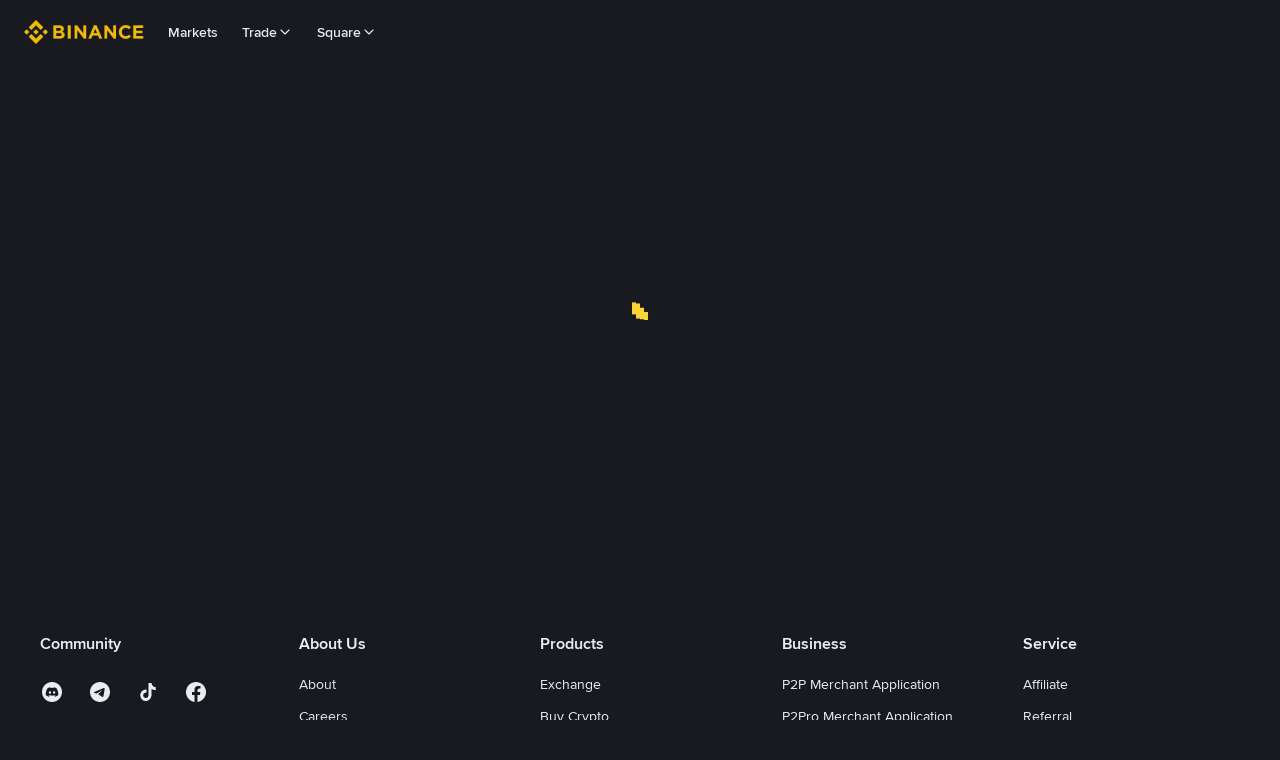

--- FILE ---
content_type: text/css
request_url: https://bin.bnbstatic.com/static/css/ac7fb337.chunk.css
body_size: 2496
content:
.SharePoster__Action-Container--bmp .bn-button{width:48px;height:48px;min-width:unset;min-height:unset;padding-left:0;padding-right:0}.SharePoster__Action-Container--bmp .bn-button .bn-svg{width:24px;height:24px;font-size:24px}.SharePoster__Action-Button.bn-button{width:48px;min-width:48px;height:48px;padding:unset;color:var(--color-PrimaryText)}.SharePoster__Action-Button__Icon.bn-svg{width:24px;height:24px;color:var(--color-PrimaryText);font-size:24px}.SharePoster__Action-Button--secondary{border:1px solid var(--color-Line);background:0 0;border-radius:16px}.SharePoster__Action-Button--secondary:active{background:var(--color-Line)!important}@media (min-width:768px){.SharePoster__Action-Button--secondary:hover{background:var(--color-Line)!important}}.SharePoster__Action-Button--primary{background:var(--color-BtnBg)}.SharePoster__Action-Button--primary:active{background:var(--color-PrimaryYellow)!important}@media (min-width:768px){.SharePoster__Action-Button--primary:hover{background:var(--color-PrimaryYellow)!important}}.SharePoster__Actions{grid-gap:20px;justify-content:space-between;gap:20px;width:100%;padding-bottom:4px;overflow-x:scroll}@media (min-width:768px){.SharePoster__Actions{padding-bottom:16px}}@media (max-width:767px){.SharePoster__Actions{grid-gap:12px;scrollbar-width:none;gap:12px}.SharePoster__Actions::-webkit-scrollbar{display:none!important}.SharePoster__Actions::-webkit-scrollbar-track{display:none!important}.SharePoster__Actions::-webkit-scrollbar-thumb{display:none!important}}.toast-wrapper{width:-webkit-fit-content;min-width:78px;width:-moz-fit-content;width:fit-content;height:-webkit-fit-content;height:-moz-fit-content;height:fit-content;z-index:calc(var(--zindex-drawer) + var(--zindex-modal));border-radius:8px;margin:auto;padding:15px 10px}.SharePoster__FooterContainer--desktop{padding:16px 24px}@media only screen and (max-height:767px){.SharePoster__FooterContainer--desktop{padding-top:8px;padding-bottom:8px;overflow-y:auto}}.SharePoster__FooterContainer--desktop__title{color:var(--color-PrimaryText);margin-bottom:32px}.SharePoster__FooterDescription{color:var(--color-PrimaryText);margin-bottom:16px;font-size:16px;font-weight:400;line-height:24px}@media (max-width:767px){.SharePoster__FooterDescription{color:var(--color-SecondaryText);font-size:14px;line-height:22px}}.SharePoster__LoginSection{border:1px solid var(--color-Line);grid-gap:8px;border-radius:10px;flex-direction:row;justify-content:space-between;align-items:center;gap:8px;margin-bottom:20px;padding:12px 14px}.SharePoster__LoginSection__desc{color:var(--color-PrimaryText)}.SharePoster__ShareLinkContainer{background:var(--color-Input);border:1px solid var(--color-Line);grid-gap:16px;border-radius:10px;justify-content:space-between;align-items:center;gap:16px;margin-bottom:20px;padding:12px}@media (max-width:767px){.SharePoster__ShareLinkContainer{border:none}}.SharePoster__ShareLink{color:var(--color-PrimaryText);width:100%;font-size:14px;font-weight:500;line-height:20px}.SharePoster__ShareLink:not(:-webkit-any(:lang(ae),:lang(ar),:lang(arc),:lang(bcc),:lang(bqi),:lang(ckb),:lang(dv),:lang(fa),:lang(glk),:lang(he),:lang(ku),:lang(mzn),:lang(nqo),:lang(pnb),:lang(ps),:lang(sd),:lang(ug),:lang(ur),:lang(yi))){text-align:right}.SharePoster__ShareLink:not(:-moz-any(:lang(ae),:lang(ar),:lang(arc),:lang(bcc),:lang(bqi),:lang(ckb),:lang(dv),:lang(fa),:lang(glk),:lang(he),:lang(ku),:lang(mzn),:lang(nqo),:lang(pnb),:lang(ps),:lang(sd),:lang(ug),:lang(ur),:lang(yi))){text-align:right}.SharePoster__ShareLink:not(:is(:lang(ae),:lang(ar),:lang(arc),:lang(bcc),:lang(bqi),:lang(ckb),:lang(dv),:lang(fa),:lang(glk),:lang(he),:lang(ku),:lang(mzn),:lang(nqo),:lang(pnb),:lang(ps),:lang(sd),:lang(ug),:lang(ur),:lang(yi))){text-align:right}.SharePoster__ShareLink:-webkit-any(:lang(ae),:lang(ar),:lang(arc),:lang(bcc),:lang(bqi),:lang(ckb),:lang(dv),:lang(fa),:lang(glk),:lang(he),:lang(ku),:lang(mzn),:lang(nqo),:lang(pnb),:lang(ps),:lang(sd),:lang(ug),:lang(ur),:lang(yi)){text-align:left}.SharePoster__ShareLink:-moz-any(:lang(ae),:lang(ar),:lang(arc),:lang(bcc),:lang(bqi),:lang(ckb),:lang(dv),:lang(fa),:lang(glk),:lang(he),:lang(ku),:lang(mzn),:lang(nqo),:lang(pnb),:lang(ps),:lang(sd),:lang(ug),:lang(ur),:lang(yi)){text-align:left}.SharePoster__ShareLink:is(:lang(ae),:lang(ar),:lang(arc),:lang(bcc),:lang(bqi),:lang(ckb),:lang(dv),:lang(fa),:lang(glk),:lang(he),:lang(ku),:lang(mzn),:lang(nqo),:lang(pnb),:lang(ps),:lang(sd),:lang(ug),:lang(ur),:lang(yi)){text-align:left}.CopyThis-icon{font-size:16px}.ReferralLink-label{color:var(--color-IconNormal);white-space:break-spaces;text-overflow:ellipsis;-webkit-line-clamp:2;-webkit-box-orient:vertical;font-size:14px;font-weight:400;line-height:20px;display:-webkit-box;overflow:hidden}.PosterImage__Viewport{width:100%;height:100%}@media (min-width:768px){.PosterImage__Viewport{height:400px;max-height:40vh}}.PosterImage__ScaleContainer{flex-direction:column;justify-content:center;align-items:center;width:100%;height:100%;display:flex}.PosterImage__ScaleContainer--scale-10{transform:scale(.1)}.PosterImage__ScaleContainer--scale-20{transform:scale(.2)}.PosterImage__ScaleContainer--scale-30{transform:scale(.3)}.PosterImage__ScaleContainer--scale-40{transform:scale(.4)}.PosterImage__ScaleContainer--scale-50{transform:scale(.5)}.PosterImage__ScaleContainer--scale-60{transform:scale(.6)}.PosterImage__ScaleContainer--scale-70{transform:scale(.7)}.PosterImage__ScaleContainer--scale-80{transform:scale(.8)}.PosterImage__ScaleContainer--scale-90{transform:scale(.9)}.PosterImage{position:relative}.PosterImage--9-16{aspect-ratio:9/16;width:189px;height:336px}@media (min-width:768px){.PosterImage--9-16{width:225px;height:400px}}.PosterImage--16-9{aspect-ratio:16/9;width:336px;height:189px}@media (min-width:768px){.PosterImage--16-9{width:400px;height:225px}}.PosterImage--1-1{aspect-ratio:1;width:336px;height:336px}@media (min-width:768px){.PosterImage--1-1{width:400px;height:400px}}.PosterImage--auto{width:auto;height:auto}.Slider{height:100%}.Slider .bn-swiper-item{justify-content:center;align-items:center;transition:transform .3s ease-in-out;display:flex}.Slider .swiper-slide{opacity:.7;justify-content:center;align-items:center;transition:transform .3s ease-in-out;display:flex;transform:scale(.9)}.Slider .swiper-slide-active{opacity:1;z-index:1;transform:scale(1)}.Slider .slick-list,.Slider .slick-track{height:100%}.Slider .slick-slide{opacity:.7;transition:transform .3s ease-in-out;transform:scale(.9)}.Slider .slick-slide>div{justify-content:center;align-items:center;height:100%;display:flex}.Slider .slick-slide.slick-center{opacity:1!important;transform:scale(1)!important}.SharePoster-PosterContainer--mobile{flex-direction:column;flex:1;justify-content:center;align-items:center;max-width:100%;padding-top:12px;padding-bottom:8px;overflow-x:hidden;overflow-y:auto}.SharePoster-PosterContainer--desktop{justify-content:center;align-items:center;width:100%;padding:48px 0 8px}.SharePoster__IncentiveTagContainer{bottom:8px;z-index:1;position:absolute}.SharePoster__IncentiveTagContainer:not(:-webkit-any(:lang(ae),:lang(ar),:lang(arc),:lang(bcc),:lang(bqi),:lang(ckb),:lang(dv),:lang(fa),:lang(glk),:lang(he),:lang(ku),:lang(mzn),:lang(nqo),:lang(pnb),:lang(ps),:lang(sd),:lang(ug),:lang(ur),:lang(yi))){left:8px}.SharePoster__IncentiveTagContainer:not(:-moz-any(:lang(ae),:lang(ar),:lang(arc),:lang(bcc),:lang(bqi),:lang(ckb),:lang(dv),:lang(fa),:lang(glk),:lang(he),:lang(ku),:lang(mzn),:lang(nqo),:lang(pnb),:lang(ps),:lang(sd),:lang(ug),:lang(ur),:lang(yi))){left:8px}.SharePoster__IncentiveTagContainer:not(:is(:lang(ae),:lang(ar),:lang(arc),:lang(bcc),:lang(bqi),:lang(ckb),:lang(dv),:lang(fa),:lang(glk),:lang(he),:lang(ku),:lang(mzn),:lang(nqo),:lang(pnb),:lang(ps),:lang(sd),:lang(ug),:lang(ur),:lang(yi))){left:8px}.SharePoster__IncentiveTagContainer:-webkit-any(:lang(ae),:lang(ar),:lang(arc),:lang(bcc),:lang(bqi),:lang(ckb),:lang(dv),:lang(fa),:lang(glk),:lang(he),:lang(ku),:lang(mzn),:lang(nqo),:lang(pnb),:lang(ps),:lang(sd),:lang(ug),:lang(ur),:lang(yi)){right:8px}.SharePoster__IncentiveTagContainer:-moz-any(:lang(ae),:lang(ar),:lang(arc),:lang(bcc),:lang(bqi),:lang(ckb),:lang(dv),:lang(fa),:lang(glk),:lang(he),:lang(ku),:lang(mzn),:lang(nqo),:lang(pnb),:lang(ps),:lang(sd),:lang(ug),:lang(ur),:lang(yi)){right:8px}.SharePoster__IncentiveTagContainer:is(:lang(ae),:lang(ar),:lang(arc),:lang(bcc),:lang(bqi),:lang(ckb),:lang(dv),:lang(fa),:lang(glk),:lang(he),:lang(ku),:lang(mzn),:lang(nqo),:lang(pnb),:lang(ps),:lang(sd),:lang(ug),:lang(ur),:lang(yi)){right:8px}.SharePoster__QrCodeContainer{bottom:8px;z-index:1;background-color:#fff;position:absolute}.SharePoster__QrCodeContainer:not(:-webkit-any(:lang(ae),:lang(ar),:lang(arc),:lang(bcc),:lang(bqi),:lang(ckb),:lang(dv),:lang(fa),:lang(glk),:lang(he),:lang(ku),:lang(mzn),:lang(nqo),:lang(pnb),:lang(ps),:lang(sd),:lang(ug),:lang(ur),:lang(yi))){right:8px}.SharePoster__QrCodeContainer:not(:-moz-any(:lang(ae),:lang(ar),:lang(arc),:lang(bcc),:lang(bqi),:lang(ckb),:lang(dv),:lang(fa),:lang(glk),:lang(he),:lang(ku),:lang(mzn),:lang(nqo),:lang(pnb),:lang(ps),:lang(sd),:lang(ug),:lang(ur),:lang(yi))){right:8px}.SharePoster__QrCodeContainer:not(:is(:lang(ae),:lang(ar),:lang(arc),:lang(bcc),:lang(bqi),:lang(ckb),:lang(dv),:lang(fa),:lang(glk),:lang(he),:lang(ku),:lang(mzn),:lang(nqo),:lang(pnb),:lang(ps),:lang(sd),:lang(ug),:lang(ur),:lang(yi))){right:8px}.SharePoster__QrCodeContainer:-webkit-any(:lang(ae),:lang(ar),:lang(arc),:lang(bcc),:lang(bqi),:lang(ckb),:lang(dv),:lang(fa),:lang(glk),:lang(he),:lang(ku),:lang(mzn),:lang(nqo),:lang(pnb),:lang(ps),:lang(sd),:lang(ug),:lang(ur),:lang(yi)){left:8px}.SharePoster__QrCodeContainer:-moz-any(:lang(ae),:lang(ar),:lang(arc),:lang(bcc),:lang(bqi),:lang(ckb),:lang(dv),:lang(fa),:lang(glk),:lang(he),:lang(ku),:lang(mzn),:lang(nqo),:lang(pnb),:lang(ps),:lang(sd),:lang(ug),:lang(ur),:lang(yi)){left:8px}.SharePoster__QrCodeContainer:is(:lang(ae),:lang(ar),:lang(arc),:lang(bcc),:lang(bqi),:lang(ckb),:lang(dv),:lang(fa),:lang(glk),:lang(he),:lang(ku),:lang(mzn),:lang(nqo),:lang(pnb),:lang(ps),:lang(sd),:lang(ug),:lang(ur),:lang(yi)){left:8px}.SharePoster__QrImage{display:block}.SharePoster__QrImage--x2{zoom:.5}.slider-carousel{box-sizing:border-box;color:rgba(0,0,0,.85);font-variant:tabular-nums;font-feature-settings:"tnum";margin:0;padding:0;font-size:14px;line-height:1.5715;list-style:none}.slider-carousel .slick-slider{box-sizing:border-box;-webkit-touch-callout:none;touch-action:pan-y;-webkit-tap-highlight-color:transparent;display:block;position:relative}.slider-carousel .slick-list{margin:0;padding:0;display:block;position:relative;overflow:hidden}.slider-carousel .slick-list:focus{outline:none}.slider-carousel .slick-list.dragging{cursor:pointer}.slider-carousel .slick-list .slick-slide{pointer-events:none}.slider-carousel .slick-list .slick-slide input.ant-radio-input,.slider-carousel .slick-list .slick-slide input.ant-checkbox-input{visibility:hidden}.slider-carousel .slick-list .slick-slide.slick-active{pointer-events:auto}.slider-carousel .slick-list .slick-slide.slick-active input.ant-radio-input,.slider-carousel .slick-list .slick-slide.slick-active input.ant-checkbox-input{visibility:visible}.slider-carousel .slick-list .slick-slide>div>div{vertical-align:bottom}.slider-carousel .slick-slider .slick-track,.slider-carousel .slick-slider .slick-list{transform:translate(0,0)}.slider-carousel .slick-track{display:block;position:relative;top:0;left:0}.slider-carousel .slick-track:before,.slider-carousel .slick-track:after{content:"";display:table}.slider-carousel .slick-track:after{clear:both}.slick-loading .slider-carousel .slick-track{visibility:hidden}.slider-carousel .slick-slide{float:left;height:100%;min-height:1px;display:none}.slider-carousel .slick-slide img{display:block}.slider-carousel .slick-slide.slick-loading img{display:none}.slider-carousel .slick-slide.dragging img{pointer-events:none}.slider-carousel .slick-initialized .slick-slide{display:block}.slider-carousel .slick-loading .slick-slide{visibility:hidden}.slider-carousel .slick-vertical .slick-slide{height:auto;display:block}.slider-carousel .slick-arrow.slick-hidden{display:none}.slider-carousel .slick-prev,.slider-carousel .slick-next{color:transparent;cursor:pointer;background:0 0;border:0;outline:none;width:20px;height:20px;margin-top:-10px;padding:0;font-size:0;line-height:0;display:block;position:absolute;top:50%}.slider-carousel .slick-prev:hover,.slider-carousel .slick-next:hover,.slider-carousel .slick-prev:focus,.slider-carousel .slick-next:focus{color:transparent;background:0 0;outline:none}.slider-carousel .slick-prev:hover:before,.slider-carousel .slick-next:hover:before,.slider-carousel .slick-prev:focus:before,.slider-carousel .slick-next:focus:before{opacity:1}.slider-carousel .slick-prev.slick-disabled:before,.slider-carousel .slick-next.slick-disabled:before{opacity:.25}.slider-carousel .slick-prev{left:-25px}.slider-carousel .slick-prev:before{content:"←"}.slider-carousel .slick-next{right:-25px}.slider-carousel .slick-next:before{content:"→"}.slider-carousel .slick-dots{z-index:15;justify-content:center;margin-left:15%;margin-right:15%;padding-left:0;list-style:none;position:absolute;bottom:0;left:0;right:0;display:flex!important}.slider-carousel-rtl{direction:rtl}.slider-carousel-rtl .slider-carousel .slick-track{left:auto;right:0}.slider-carousel-rtl .slider-carousel .slick-prev{left:auto;right:-25px}.slider-carousel-rtl .slider-carousel .slick-prev:before{content:"→"}.slider-carousel-rtl .slider-carousel .slick-next{left:-25px;right:auto}.slider-carousel-rtl .slider-carousel .slick-next:before{content:"←"}.slider-carousel-rtl.slider-carousel .slick-dots{flex-direction:row-reverse}.slider-carousel-rtl.slider-carousel-vertical .slick-dots{flex-direction:column}.SharePoster-Dialog.bn-mask .bn-modal-wrap{width:unset;max-width:unset;background:rgba(0,0,0,.6);border-radius:0;justify-content:center;align-items:center;display:flex;position:fixed;top:0;bottom:0;left:0;right:0}.SharePoster-Dialog-content.bn-modal-content{background:var(--color-CardBg);border-radius:16px;flex-direction:column;max-width:600px;max-height:100%;margin:auto;padding:0;display:flex;position:relative;overflow:visible}@media (min-width:768px){.SharePoster-Dialog-content.bn-modal-content{width:600px!important}}.SharePoster-MobileDialog{z-index:1000}.SharePoster-MobileDialog.bn-mask{background:rgba(0,0,0,.6)}.SharePoster-MobileDialog .bn-modal-wrap{width:unset;max-width:unset;background:rgba(0,0,0,.6);border-radius:0;position:fixed;top:0;bottom:0;left:0;right:0}.SharePoster-MobileDialog.bn-drawer>.bn-drawer-wrap{background:0 0;height:100%;max-height:unset!important}.SharePoster-MobileDialog .bn-modal-content{padding:0}.SharePoster-MobileDialog-content{flex-direction:column;justify-content:flex-end;max-width:520px;height:100%;max-height:100%;margin:0 auto;display:flex;overflow-y:hidden;padding:0!important}@media (max-width:767px){.SharePoster-MobileDialog-content{width:100%;max-width:100%}}.SharePoster-MobileDialog--bmp .bn-modal-content{max-height:100%;overflow:hidden}.uikit-carousel{width:100%;max-width:100%;height:100%}.theme-root.light{--color-LearnMoreLink:#c99400;--color-ReferralLinkLabel:#202630}@media (max-width:767px){.theme-root.light{--color-ReferralLinkLabel:#848e9c}}.theme-root.dark{--color-LearnMoreLink:#f0b90b;--color-ReferralLinkLabel:#848e9c}#toRegisterPage,#toLoginPage,#header-menu-loginbtn,.header-pickup-loginAndregister{display:none}.UserEligibilityPopup-mask{-webkit-backdrop-filter:blur(10px);backdrop-filter:blur(10px);z-index:10005;background-color:rgba(0,0,0,.6)!important}.UserEligibilityPopup-mask .bn-modal-wrap{width:298px}.UniversalLinkFallbackNotice__Popup .UniversalLinkFallbackNotice_Actions{grid-gap:var(--space-s);gap:var(--space-s)}.UniversalLinkFallbackNotice__Popup .UniversalLinkFallbackNotice_Actions>*{flex:1}

--- FILE ---
content_type: text/javascript
request_url: https://bin.bnbstatic.com/static/common/framework.95beb892.js
body_size: 35208
content:
"use strict";
!function(){try{var e="undefined"!=typeof window?window:"undefined"!=typeof global?global:"undefined"!=typeof globalThis?globalThis:"undefined"!=typeof self?self:{},n=(new e.Error).stack;n&&(e._sentryDebugIds=e._sentryDebugIds||{},e._sentryDebugIds[n]="d26fd4b8-c222-5215-b66c-81a1348c04f6")}catch(e){}}();
(self.webpackChunkreferral_ui=self.webpackChunkreferral_ui||[]).push([["26"],{93477:(function(ve,M,s){s.d(M,{Y:()=>N});var m=s(22021);let S=null;function N(){if(S)return S;const X=document.getElementById(m.CH);return!X||!X.textContent?{ssr:!1,pageData:{},filesByRoutId:{},publicPath:"/",runtimeConfig:{}}:JSON.parse(X.textContent)}}),30915:(function(ve,M,s){s.d(M,{K:()=>N});var m=s(93477);const S=Object.prototype.hasOwnProperty;function N(X,A){const{pageData:Y={}}=(0,m.Y)();return S.call(Y,X)?Y[X]:A}}),69155:(function(ve,M,s){s.d(M,{K:()=>N,l:()=>X});var m=s(99515);const S={dataByRouteId:{}},N="loader",X=(0,m.NP)({state:S,actions:{setDatas(A){this.dataByRouteId=(0,m.IG)(Object.assign(Object.assign({},this.dataByRouteId),A))}},views:{getAllData(){return this.dataByRouteId}}})}),18838:(function(ve,M,s){s.d(M,{H7:()=>he,l1:()=>B,yO:()=>P,Uu:()=>pe,EI:()=>F});var m=function(R,d,g,T){function w(b){return b instanceof g?b:new g(function(V){V(b)})}return new(g||(g=Promise))(function(b,V){function oe(Ae){try{Oe(T.next(Ae))}catch(Ce){V(Ce)}}function ge(Ae){try{Oe(T.throw(Ae))}catch(Ce){V(Ce)}}function Oe(Ae){Ae.done?b(Ae.value):w(Ae.value).then(oe,ge)}Oe((T=T.apply(R,d||[])).next())})};const S=()=>{let R=[];return{use:(...w)=>{R.push(...w)},run:(...w)=>R.map(b=>b(...w)),clear:()=>{R=[]},type:"SyncHook"}},N=()=>{let R=[];return{use:(...w)=>{R.push(...w)},run:(...w)=>{for(let b=0;b<R.length;b++){const V=R[b],oe=V(...w);if(oe)return oe}},clear:()=>{R=[]},type:"SyncBailHook"}},X=()=>{let R=[];return{use:(...w)=>{R.push(...w)},run:(...w)=>{let[b,...V]=w;for(let oe=0;oe<R.length;oe++){const ge=R[oe],Oe=ge(b,...V);Oe!==void 0&&(b=Oe)}return b},clear:()=>{R=[]},type:"SyncWaterfallHook"}},A=()=>{let R=[];return{use:(...w)=>{R.push(...w)},run:(...w)=>m(void 0,void 0,void 0,function*(){return yield Promise.all(R.map(b=>b(...w)))}),clear:()=>{R=[]},type:"AsyncParallelHook"}},Y=()=>{let R=[];return{use:(...w)=>{R.push(...w)},run:(...w)=>m(void 0,void 0,void 0,function*(){const b=[];for(let V=0;V<R.length;V++){const oe=R[V],ge=yield oe(...w);b.push(ge)}return b}),clear:()=>{R=[]},type:"AsyncSeriesHook"}},se=()=>{let R=[];return{use:(...w)=>{R.push(...w)},run:(...w)=>m(void 0,void 0,void 0,function*(){for(let b=0;b<R.length;b++){const V=R[b],oe=yield V(...w);if(oe!==void 0)return oe}}),clear:()=>{R=[]},type:"AsyncSeriesHook"}},G=()=>{let R=[];return{use:(...w)=>{R.push(...w)},run:(...w)=>m(void 0,void 0,void 0,function*(){let[b,...V]=w;for(let oe=0;oe<R.length;oe++){const ge=R[oe],Oe=yield ge(b,...V);Oe!==void 0&&(b=Oe)}return b}),clear:()=>{R=[]},type:"AsyncSeriesWaterfallHook"}},$=R=>{const d=new Map,g=new Map,T=(b,V)=>{g.has(V)||g.set(V,new Set),g.get(V).add(b)};R.forEach(b=>{d.set(b.name,b)}),R.forEach(b=>{g.has(b.name)||g.set(b.name,new Set),b.before&&b.before.forEach(V=>{d.has(V)&&T(b.name,V)}),b.after&&b.after.forEach(V=>{d.has(V)&&T(V,b.name)})});const w=[];for(;g.size>0;){let b=!1;if(g.forEach((V,oe)=>{V.size===0&&(b=!0,w.push(d.get(oe)),g.delete(oe),g.forEach(ge=>{ge.delete(oe)}))}),!b)throw new Error(`Plugin circular dependency detected: ${Array.from(g.keys()).join(", ")}. Please ensure the plugins have correct 'before' and 'after' property.`)}return w},q=R=>{const d=new Map;R.forEach(b=>{d.has(b.group)||d.set(b.group,[]),d.get(b.group).push(b)});const T=Array.from(d.keys()).sort((b,V)=>b-V),w=[];return T.forEach(b=>{w.push(...$(d.get(b)))}),w},D=R=>{const d=new Set;for(const g of R){if(typeof g.name!="string")throw new Error("Plugin name must be string type.");if(!g.name)throw new Error("Plugin name must be non-empty string.");if(d.has(g.name))throw new Error(`Plugin name duplication detected: ${g.name}.`);if(d.add(g.name),g.conflict){for(const T of g.conflict)for(const w of R)if(T===w.name)throw new Error(`Plugin conflict detected: ${g.name} has conflict with ${w.name}.`)}if(g.required){for(const T of g.required)if(!R.some(w=>w.name===T))throw new Error(`Plugin missing detected: ${T} is required by ${g.name}.`)}}},I={name:"untitled",before:[],after:[],conflict:[],required:[],group:0},C="PLUGIN_SYMBOL",ne=R=>R&&R.hasOwnProperty(C)&&R.PLUGIN_SYMBOL===C;function ae(){return"xxxxxxxx-xxxx-4xxx-yxxx-xxxxxxxxxxxx".replace(/[xy]/g,function(R){var d=Math.random()*16|0,g=R=="x"?d:d&3|8;return g.toString(16)})}const o=R=>{const d={};for(const g in R){const T=R[g];switch(T?.type){case"SyncHook":d[g]=S();break;case"SyncBailHook":d[g]=N();break;case"SyncWaterfallHook":d[g]=X();break;case"AsyncParallelHook":d[g]=A();break;case"AsyncSeriesHook":d[g]=Y();break;case"AsyncSeriesBailHook":d[g]=se();break;case"AsyncSeriesWaterfallHook":d[g]=G();break;default:}}return d};function f(R,d={}){return Object.assign(Object.assign(Object.assign(Object.assign({},I),{name:`plugin-id-${ae()}`}),d),{handlers:R,PLUGIN_SYMBOL:C})}const x=(R,d=!0)=>{const g=S(),T=Object.assign(Object.assign({},o(R)),{setup:g});let w=[],b={},V={},oe,ge=!1;const Oe=()=>{Ce(),rt("setup")({addHooks:qe})},Ae=(...we)=>{ge||w.push(...we)},Ce=()=>{D(w),w=q(w),w.forEach(we=>{const Ne=we.handlers;let Re;for(Re in Ne)b[Re]||(b[Re]=[]),b[Re].push(Ne[Re])})},Qe=we=>{oe=we},at=T,Ze=()=>{Object.values(T).forEach(we=>{we.clear()}),w=[],b={},V={},ge=!1},qe=we=>{const Ne=o(we);for(const Re in Ne)T[Re]?console.log("has been added",Re):(T[Re]=Ne[Re],V[Re]&&delete V[Re])},rt=we=>{if(V[we])return V[we];const Ne=ct(we);return V[we]=Ne,Ne},ct=we=>{let Ne=!1;const Re=T[we],Ge=b[we]||[];return Re?we==="setup"?ht=>{let st=!1;Ne||(Re.use(...Ge),Re.use(()=>{st=!0}),Ne=!0);const yt=u=>new Proxy(u,{apply(c,a,l){if(!st)return c.apply(a,l)}}),ke=Object.assign({},ht);for(let u in ke)typeof ke[u]=="function"&&(ke[u]=yt(ke[u]));return Re.run(ke)}:(...ht)=>{if(Ne||(Re.use(...Ge),Ne=!0),d&&!oe)throw new Error(`Context not set. Hook ${String(we)} running failed.`);return Re.run(...ht,oe)}:()=>{}},ut=new Proxy({},{get(we,Ne){return ge||(Oe(),ge=!0),rt(Ne)}});return{createPlugin:f,usePlugin:Ae,runner:ut,clear:Ze,addHooks:qe,hooks:at,setContext:Qe,getPlugins:()=>w}},v=-1,L=0,ce=1;function z(){const R=(d,g={})=>{const{name:T,before:w,after:b,conflict:V,required:oe}=g,ge={group:d};return T!==void 0&&(ge.name=T),w!==void 0&&(ge.before=w),b!==void 0&&(ge.after=b),V!==void 0&&(ge.conflict=V),oe!==void 0&&(ge.required=oe),ge};return{createPluginBefore(d,g){return f(d,R(v,g))},createPlugin(d,g){return f(d,R(L,g))},createPluginAfter(d,g){return f(d,R(ce,g))}}}var re=function(R,d,g,T){function w(b){return b instanceof g?b:new g(function(V){V(b)})}return new(g||(g=Promise))(function(b,V){function oe(Ae){try{Oe(T.next(Ae))}catch(Ce){V(Ce)}}function ge(Ae){try{Oe(T.throw(Ae))}catch(Ce){V(Ce)}}function Oe(Ae){Ae.done?b(Ae.value):w(Ae.value).then(oe,ge)}Oe((T=T.apply(R,d||[])).next())})};const J=A(),K=Y(),Z=G(),fe=A(),O={init:J,appComponent:Z,appContext:K,dispose:fe},F=()=>x(O,!1),{createPluginBefore:B,createPlugin:P,createPluginAfter:pe}=z(),he=(R,d)=>re(void 0,void 0,void 0,function*(){for(const[g,T]of d){let w;T&&(w=JSON.parse(T)),ne(g)?R.usePlugin(g):R.usePlugin(g(w))}})}),74003:(function(ve,M){var s;s={value:!0},M.getRuntimeConfig=Y,s=se,M.setPublicRuntimeConfig=G,s=$,s=q;const m=!1,S=Symbol.for("shuvi_server_runtime_config"),N=Symbol.for("shuvi_client_runtime_config");let X,A;function Y(){return Object.assign(Object.assign({},$()||{}),se()||{})}function se(){return m?globalThis[N]:X}function G(D){m?globalThis[N]=D:X=D}function $(){return m?globalThis[S]:A}function q(D){m?globalThis[S]=D:A=D}}),19409:(function(ve,M,s){s.d(M,{N_:()=>R,z7:()=>K,zA:()=>C,Ix:()=>Z,$P:()=>x,g:()=>z,Tp:()=>B,K7:()=>o,rd:()=>J,Zp:()=>ce,x$:()=>re});var m=s(62257),S=s(41594);const N=!1;function X(d,g){useLayoutEffect(d,g)}const A=d=>d;function Y(d,g){if(!d){typeof console<"u"&&console.warn(g);try{throw new Error(g)}catch{}}}const se=null;function G(d,g,T){!g&&!se[d]&&(se[d]=!0,Y(!1,T))}function $(d,g={}){return matchStringify(d,g)}var q=s(96867),D=s.n(q),I=s(57468);const C=S.createContext(null),ne=S.createContext(null),ae=S.createContext({depth:0,params:A({}),pathname:"",route:null});function o(){return(0,S.useContext)(ne)}function f(d,g=!0){invariant(v(),"useBlocker() may be used only in the context of a <Router> component.");const{router:T}=useContext(RouterContext);React.useEffect(()=>{if(!g)return;let w=T.block(b=>{let V=Object.assign(Object.assign({},b),{retry(){w(),b.retry()}});d(V)});return w},[T,d,g])}function x(d){D()(v(),"useHref() may be used only in the context of a <Router> component.");const{router:g}=(0,S.useContext)(C),T=re(d);return g.resolve(T).href}function v(){return(0,S.useContext)(C)!=null}function L(d){invariant(v(),"useMatch() may be used only in the context of a <Router> component.");const{pathname:g}=o();return matchPathname(d,g)}function ce(){D()(v(),"useNavigate() may be used only in the context of a <Router> component.");const{router:d}=(0,S.useContext)(C),{pathname:g}=(0,S.useContext)(ae),T=S.useRef(!1);return S.useEffect(()=>{T.current=!0}),S.useCallback((b,V={})=>{if(T.current)if(typeof b=="number")d.go(b);else{let{path:oe}=d.resolve(b,g);(V.replace?d.replace:d.push).call(d,oe,V.state)}else Y(!1,"You should call navigate() in a useEffect, not when your component is first rendered.")},[d,g])}function z(){return(0,S.useContext)(ne).params}function re(d){const{router:g}=(0,S.useContext)(C),{pathname:T}=(0,S.useContext)(ae);return S.useMemo(()=>g.resolve(d,T).path,[d,T])}function J(){return D()(v(),"useRouter() may be used only in the context of a <Router> component."),(0,S.useContext)(C).router}function K(){return(0,S.useContext)(ae)}function Z({children:d=null,static:g=!1,router:T}){D()(!v(),"You cannot render a <Router> inside another <Router>. You never need more than one.");const w=S.useMemo(()=>({static:g,router:T}),[g,T]),{subscribe:b,getSnapshot:V}=S.useMemo(()=>({subscribe:ge=>T.listen(ge),getSnapshot:()=>T.current}),[T]),oe=(0,I.useSyncExternalStore)(b,V,V);return S.createElement(C.Provider,{value:w},S.createElement(ne.Provider,{children:d,value:oe}))}function fe({basename:d,children:g,routes:T,initialEntries:w,initialIndex:b}){let V=React.useRef();return V.current==null&&(V.current=createRouter({routes:T||[],history:createMemoryHistory({initialEntries:w,initialIndex:b,basename:d})}).init()),React.createElement(Router,{children:g,router:V.current})}const O=S.createElement(B,null);function F({match:d,depth:g,parentPathname:T,parentParams:w}){const{route:b,params:V,pathname:oe}=d,ge=S.useMemo(()=>b.component?S.createElement(b.component,b.props):O,[b.component,b.props,O]);return S.createElement(ae.Provider,{children:ge,value:{depth:g+1,params:A(Object.assign(Object.assign({},w),V)),pathname:(0,m.HS)([T,oe]),route:b}})}function B(){let{depth:d,pathname:g,params:T}=S.useContext(ae);const{matches:w}=o();if(!w.length)return null;const b=w[d];return b?S.createElement(F,{match:b,depth:d,parentPathname:g,parentParams:T}):null}var P=function(d,g){var T={};for(var w in d)Object.prototype.hasOwnProperty.call(d,w)&&g.indexOf(w)<0&&(T[w]=d[w]);if(d!=null&&typeof Object.getOwnPropertySymbols=="function")for(var b=0,w=Object.getOwnPropertySymbols(d);b<w.length;b++)g.indexOf(w[b])<0&&Object.prototype.propertyIsEnumerable.call(d,w[b])&&(T[w[b]]=d[w[b]]);return T};function pe(d){return!!(d.metaKey||d.altKey||d.ctrlKey||d.shiftKey)}const he=S.forwardRef(function(g,T){var{onClick:w,replace:b=!1,state:V,target:oe,to:ge}=g,Oe=P(g,["onClick","replace","state","target","to"]);let Ae=x(ge),Ce=ce();const Qe=o();let at=re(ge);function Ze(qe){if(w&&w(qe),!qe.defaultPrevented&&qe.button===0&&(!oe||oe==="_self")&&!pe(qe)){qe.preventDefault();let rt=!!b||(Qe&&(0,m.uj)(Qe))===(0,m.uj)(at);Ce(ge,{replace:rt,state:V})}}return S.createElement("a",Object.assign({},Oe,{href:Ae,onClick:Ze,ref:T,target:oe}))}),R=S.forwardRef(function(g,T){const w=typeof g.to>"u";w&&console.error("The prop 'to' is required in '<Link>', but its value is 'undefined'",JSON.stringify({props:g}));const[b,V]=S.useState(!0);return b&&w?S.createElement("a",Object.assign({},g,{onClick:oe=>{oe.preventDefault(),V(!1)},ref:T})):S.createElement(he,Object.assign({},g,{ref:T}))})}),62651:(function(ve,M,s){/**
 * @license React
 * use-sync-external-store-shim.production.min.js
 *
 * Copyright (c) Facebook, Inc. and its affiliates.
 *
 * This source code is licensed under the MIT license found in the
 * LICENSE file in the root directory of this source tree.
 */var m=s(41594);function S(I,C){return I===C&&(I!==0||1/I===1/C)||I!==I&&C!==C}var N=typeof Object.is=="function"?Object.is:S,X=m.useState,A=m.useEffect,Y=m.useLayoutEffect,se=m.useDebugValue;function G(I,C){var ne=C(),ae=X({inst:{value:ne,getSnapshot:C}}),o=ae[0].inst,f=ae[1];return Y(function(){o.value=ne,o.getSnapshot=C,$(o)&&f({inst:o})},[I,ne,C]),A(function(){return $(o)&&f({inst:o}),I(function(){$(o)&&f({inst:o})})},[I]),se(ne),ne}function $(I){var C=I.getSnapshot;I=I.value;try{var ne=C();return!N(I,ne)}catch{return!0}}function q(I,C){return C()}var D=typeof window.document>"u"||typeof window.document.createElement>"u"?q:G;M.useSyncExternalStore=m.useSyncExternalStore!==void 0?m.useSyncExternalStore:D}),57468:(function(ve,M,s){ve.exports=s(62651)}),77127:(function(ve,M,s){s.d(M,{ab:()=>o,g$:()=>ae});var m=s(41594),S=s.n(m),N=s(99515),X=s(94792),A=s(75206),Y=s.n(A);function se(re){return new Proxy(re,{get(J,K){if(K==="$state")return J.$state;if(hasOwn(J.$state,K))return J.$state[K];if(hasOwn(J.$views,K))return J.$views[K];if(hasOwn(J.$actions,K))return J.$actions[K]},set(){return console.warn("try to change state which is not allowed!"),!1}})}function G(re,J){const K=(0,m.useMemo)(()=>()=>re.$getApi(),[re]),Z=(0,X.useSyncExternalStore)(J,K,K);return(0,m.useDebugValue)(Z),Z}function $(re,J,K,Z){const fe=(0,m.useRef)(void 0),O=(0,m.useMemo)(()=>{const B=fe.current;return B&&B.destory(),fe.current=re.$createView(K)},[re,...Z||[K]]),F=(0,X.useSyncExternalStore)(J,O,O);return(0,m.useDebugValue)(F),F}function q(re,J,K,Z){const{modelInstance:fe,subscribe:O}=(0,m.useMemo)(()=>{const F=K.getModel(re,J);return{modelInstance:F,subscribe:B=>Z.addSubscribe(F,B)}},[re,K]);return{modelInstance:fe,subscribe:O}}const D=(re,J)=>(K,Z,fe,O)=>{const F=(0,m.useRef)(fe),{modelInstance:B,subscribe:P}=q(K,Z,re,J);return F.current?$(B,P,fe,O):G(B,P)},I=re=>(J,K)=>{const Z=(0,m.useMemo)(()=>re.getModel(J,K),[J,re]);return(0,m.useMemo)(()=>Z,[Z])},C=()=>{const re=new WeakMap,J=new WeakMap,K=function(O,F){let B=re.get(O);if(B)B.add(F);else{B=new Set,B.add(F);const P=O.$subscribe(function(){fe(O)});re.set(O,B),J.set(O,P)}return function(){return Z(O,F)}},Z=function(O,F){const B=re.get(O);if(B&&(B.delete(F),B.size===0&&J.has(O))){re.delete(O);const P=J.get(O);P&&(P(),J.delete(O))}},fe=function(O){const F=Array.from(re.get(O)||[]);(0,A.unstable_batchedUpdates)(()=>{let B=F.pop();for(;B;)B(),B=F.pop()})};return{addSubscribe:K,triggerSubscribe:fe}};function ne(re){if(!re)throw new Error('[react-doura]: "name" is required and can not be empty.')}const ae=function(re){const J=(0,m.createContext)(null);function K(F){const{children:B,store:P}=F,pe=(0,m.useMemo)(function(){let d;P?d=P:d=(0,N.Sz)(re);const g=C();return{store:d,batchManager:g}},[P]),[he,R]=(0,m.useState)(pe);return(0,m.useEffect)(function(){R(pe)},[P]),S().createElement(J.Provider,{value:he},B)}const Z=()=>(0,m.useContext)(J);return{Provider:K,useSharedModel:(F,B,P,pe)=>{const{store:he,batchManager:R}=Z();return(0,m.useMemo)(()=>D(he,R),[he,R])(F,B,P,pe)},useStaticModel:(F,B)=>{const{store:P}=Z();return(0,m.useMemo)(()=>I(P),[P])(F,B)}}},{Provider:o,useSharedModel:f,useStaticModel:x}=ae({plugins:[]}),v="anonymous model",L=(re,J,K)=>{const Z=useRef(null);return Z.current||(Z.current={douraStore:doura(),batchManager:C()}),useMemo(function(){return D(Z.current.douraStore,Z.current.batchManager)},[Z.current.douraStore,Z.current.batchManager])(v,re,J,K)},ce=((re,J,K,Z)=>typeof re=="string"?f(re,J,K,Z):L(re,J,K)),z=(re,J)=>x(re,J)}),32127:(function(ve,M,s){/**
 * @license React
 * use-sync-external-store-shim.production.min.js
 *
 * Copyright (c) Facebook, Inc. and its affiliates.
 *
 * This source code is licensed under the MIT license found in the
 * LICENSE file in the root directory of this source tree.
 */var m=s(41594);function S(I,C){return I===C&&(I!==0||1/I===1/C)||I!==I&&C!==C}var N=typeof Object.is=="function"?Object.is:S,X=m.useState,A=m.useEffect,Y=m.useLayoutEffect,se=m.useDebugValue;function G(I,C){var ne=C(),ae=X({inst:{value:ne,getSnapshot:C}}),o=ae[0].inst,f=ae[1];return Y(function(){o.value=ne,o.getSnapshot=C,$(o)&&f({inst:o})},[I,ne,C]),A(function(){return $(o)&&f({inst:o}),I(function(){$(o)&&f({inst:o})})},[I]),se(ne),ne}function $(I){var C=I.getSnapshot;I=I.value;try{var ne=C();return!N(I,ne)}catch{return!0}}function q(I,C){return C()}var D=typeof window.document>"u"||typeof window.document.createElement>"u"?q:G;M.useSyncExternalStore=m.useSyncExternalStore!==void 0?m.useSyncExternalStore:D}),94792:(function(ve,M,s){ve.exports=s(32127)}),30090:(function(ve,M,s){/**
 * @license React
 * use-sync-external-store-shim.production.min.js
 *
 * Copyright (c) Facebook, Inc. and its affiliates.
 *
 * This source code is licensed under the MIT license found in the
 * LICENSE file in the root directory of this source tree.
 */var m=s(41594);function S(I,C){return I===C&&(I!==0||1/I===1/C)||I!==I&&C!==C}var N=typeof Object.is=="function"?Object.is:S,X=m.useState,A=m.useEffect,Y=m.useLayoutEffect,se=m.useDebugValue;function G(I,C){var ne=C(),ae=X({inst:{value:ne,getSnapshot:C}}),o=ae[0].inst,f=ae[1];return Y(function(){o.value=ne,o.getSnapshot=C,$(o)&&f({inst:o})},[I,ne,C]),A(function(){return $(o)&&f({inst:o}),I(function(){$(o)&&f({inst:o})})},[I]),se(ne),ne}function $(I){var C=I.getSnapshot;I=I.value;try{var ne=C();return!N(I,ne)}catch{return!0}}function q(I,C){return C()}var D=typeof window.document>"u"||typeof window.document.createElement>"u"?q:G;M.useSyncExternalStore=m.useSyncExternalStore!==void 0?m.useSyncExternalStore:D}),98395:(function(ve,M,s){ve.exports=s(30090)}),62257:(function(ve,M,s){s.d(M,{WN:()=>C,aE:()=>ke,ue:()=>V,uj:()=>Z,TM:()=>ct,HS:()=>z,zR:()=>rt});const m="[^/]+?",S={sensitive:!1,strict:!1,start:!0,end:!0},N={type:3,value:"*",regexp:"(?:/((?:.*?)(?:/(?:.*?))*))?$"},X=Object.assign(Object.assign({},N),{regexp:"(?:/((?:[^/]+?)(?:/(?:[^/]+?))*))?$"}),A=/[.+*?^${}()[\]/\\]/g;function Y(u,c,a){var l;const E=Object.assign({},S,c);let U=N;E.strict&&(U=X);let ue=!1;const _e=u[u.length-1];if(_e){const be=_e[_e.length-1];be&&be.type===0&&(be.value===U.value?(ue=!0,_e.pop(),_e.length===0&&u.pop(),u.push([U])):be.value.endsWith(U.value)&&(ue=!0,console.warn(`Route path "${be.value}" will be treated as if it were "${be.value.replace(/\*$/,"/*")}" because the \`*\` character must always follow a \`/\` in the pattern. To get rid of this warning, please change the route path to "${be.value.replace(/\*$/,"/*")}".`),be.value=be.value.slice(0,-1),u.push([U])))}let de=[],me=E.start?"^":"";const Me=[];for(const be of u){const Le=be.length?[]:[90];E.strict&&!be.length&&(me+="/");for(let He=0;He<be.length;He++){const Ve=be[He];let Te=40+(E.sensitive?.25:0);if(Ve.type===0)He||(me+="/"),me+=Ve.value.replace(A,"\\$&"),Te+=40;else if(Ve.type===1){const{value:Ue,repeatable:De,optional:it,regexp:Ye}=Ve;Me.push({name:Ue,repeatable:De,optional:it});const We=Ye||m;if(We!==m){Te+=10;try{new RegExp(`(${We})`)}catch(Lt){throw new Error(`Invalid custom RegExp for param "${Ue}" (${We}): `+Lt.message)}}let pt=De?`((?:${We})(?:/(?:${We}))*)`:`(${We})`;He||(pt=it&&be.length<2?`(?:/${pt})`:"/"+pt),it&&(pt+="?"),me+=pt,E.end||(me+="(?=/|$)"),Te+=20,it&&(Te+=-8),De&&(Te+=-20),We===".*"&&(Te+=-50)}else if(Ve.type===3){const{value:Ue,regexp:De}=Ve;Me.push({name:Ue,repeatable:!1,optional:!1}),me+=De,Te+=20,Te+=-41}Le.push(Te)}de.push(Le)}if(E.strict&&E.end){const be=de.length-1;de[be][de[be].length-1]+=.7000000000000001}ue||(E.strict||(me+="/*?"),E.end?me+="$":E.strict&&(me+="(?:/*|$)"));const je=new RegExp(me,E.sensitive?"":"i");function $e(be){const Le=be.match(je),He={};if(!Le)return null;for(let Ve=1;Ve<Le.length;Ve++){const Te=Le[Ve]||"",Ue=Me[Ve-1];if(Ue.name===U.value){He[Ue.name]=Te;break}Ue.repeatable?He[Ue.name]=Te?Te.split("/"):[]:He[Ue.name]=Te}return{match:Le[0],params:He}}function et(be){let Le="",He=!1;for(const Ve of u){(!He||!Le.endsWith("/"))&&(Le+="/"),He=!1;for(const Te of Ve)if(Te.type===0)Le+=Te.value;else if(Te.type===1){const{value:Ue,repeatable:De,optional:it}=Te,Ye=be[Ue];if(Array.isArray(Ye)&&!De)throw new Error(`Provided param "${Ue}" is an array but it is not repeatable (* or + modifiers)`);if(Ye===void 0&&!it)throw new Error(`Missing required param "${Ue}"`);const We=Array.isArray(Ye)?Ye.join("/"):Ye||"";!We&&it&&Ve.length<2&&(Le.endsWith("/")?Le=Le.slice(0,-1):He=!0),Le+=We}}return Le}return a?.routes&&((l=a.routes[a.routes.length-1])===null||l===void 0?void 0:l.path)===""&&de.push([.1]),{re:je,score:de,keys:Me,parse:$e,stringify:et}}function se(u,c){let a=0;for(;a<u.length&&a<c.length;){const l=c[a]-u[a];if(l)return l;a++}return u.length<c.length?u.length===1&&u[0]===80?-1:1:u.length>c.length?c.length===1&&c[0]===80?1:-1:0}function G(u,c){let a=0;const l=u.score,E=c.score;for(;a<l.length&&a<E.length;){const ue=se(l[a],E[a]);if(ue)return ue;a++}const U=E.length-l.length;return U||u.index-c.index}const $={type:0,value:""},q=/[a-zA-Z0-9_]/;function D(u){if(!u)return[[]];if(u==="/")return[[$]];u.startsWith("/")||(u=u.replace(/^\/*/,"/"));function c(et){throw new Error(`ERR (${a})/"${me}": ${et}`)}let a=0,l=a;const E=[];let U;function ue(){U&&E.push(U),U=[]}let _e=0,de,me="",Me="";function je(){me&&(a===0?U.push({type:0,value:me}):a===1||a===2||a===3?(U.length>1&&(de==="*"||de==="+")&&c(`A repeatable param (${me}) must be alone in its segment. `),U.push({type:1,value:me,regexp:Me,repeatable:de==="*"||de==="+",optional:de==="*"||de==="?"})):c("Invalid state to consume buffer"),me="")}function $e(){me+=de}for(;_e<u.length;){if(de=u[_e++],de==="\\"&&a!==2){l=a,a=4;continue}switch(a){case 0:de==="/"?(me&&je(),ue()):de===":"?(je(),a=1):$e();break;case 4:$e(),a=l;break;case 1:de==="("?a=2:q.test(de)?$e():(je(),a=0,de!=="*"&&de!=="?"&&de!=="+"&&_e--);break;case 2:de===")"?Me[Me.length-1]=="\\"?Me=Me.slice(0,-1)+de:a=3:Me+=de;break;case 3:je(),a=0,de!=="*"&&de!=="?"&&de!=="+"&&_e--,Me="";break;default:c("Unknown state");break}}return a===2&&c(`Unfinished custom RegExp for param "${me}"`),je(),ue(),E}function I(u,c,a){try{return Array.isArray(u)?u.map(l=>decodeURIComponent(l.replace(/\+/g," "))):decodeURIComponent(u.replace(/\+/g," "))}catch(l){return a||console.warn(`The value for the URL param "${c}" will not be decoded because the string "${u}" is a malformed URL segment. This is probably due to a bad percent encoding (${l}).`),u}}function C(u,c){typeof u=="string"&&(u={path:u});const{path:a,caseSensitive:l=!1,end:E=!0}=u,U=Y(D(a),{strict:!1,end:E,sensitive:l}),ue=U.parse(c);if(!ue)return null;const{keys:_e=[]}=U,{match:de,params:me}=ue,Me=_e.reduce((je,$e,et)=>{const be=$e.name;return je[be]=I(me[be],String(be),$e.optional),je},{});return{path:a,pathname:de,params:Me}}function ne(u,c,a){return tokensToParser(tokenizePath(u),a).stringify(c)}const ae=!1;function o(){let u=[];return{get length(){return u.length},toArray(){return u},push(c){return u.push(c),function(){u=u.filter(a=>a!==c)}},call(...c){u.forEach(a=>a&&a(...c))}}}const f=ae?u=>Object.freeze(u):u=>u;function x(u,c){if(!u){typeof console<"u"&&console.warn(c);try{throw new Error(c)}catch{}}}var v=s(42549);const L=u=>u.replace(/\/+$/,""),ce=u=>u.replace(/\/\/+/g,"/"),z=u=>ce(u.join("/")),re=u=>ce(u).split("/");function J(u){return u||(u="/"),u.charAt(0)!=="/"&&(u="/"+u),u.replace(/\/$/,"")}function K(u){return v.parse(u)}function Z({pathname:u="/",search:c="",hash:a="",query:l={}},E){if(!c){const ue=v.stringify(l);c=ue?`?${ue}`:""}const U=u+c+a;return E?z([E,U]):U}function fe(u,c){let a=re(L(c));return re(u).forEach(E=>{E===".."?a.length>1&&a.pop():E!=="."&&a.push(E)}),a.length>1?z(a):"/"}function O(u,c="/"){let a={pathname:"",search:"",hash:"",query:{}};if(typeof u=="string"){if(u){let E=u.indexOf("#");E>=0&&(a.hash=u.substr(E),u=u.substr(0,E));let U=u.indexOf("?");U>=0&&(a.search=u.substr(U),a.query=K(a.search),u=u.substr(0,U)),u&&(a.pathname=u)}}else{const E=u;["pathname","search","hash","query"].forEach(U=>{const ue=E[U];ue!=null&&(a[U]=ue)}),a.search?a.query=K(a.search):a.search=v.stringify(a.query)}const l=a.pathname;return a.pathname=l?fe(l,l.startsWith("/")?"/":c):c,a}function F(u,c){return!c||c==="/"?u:u.toLowerCase().startsWith(c.toLowerCase())?u.slice(c.length)||"/":null}const B="beforeunload";function P(u){u.preventDefault(),u.returnValue=""}function pe(){return Math.random().toString(36).substr(2,8)}function he(u,{basename:c,state:a=null,key:l,redirectedFrom:E}={}){const U=O(u),ue=F(U.pathname,c||"/");ue&&(U.pathname=ue);const _e=!!c&&!ue;return f(Object.assign(Object.assign({},U),{redirectedFrom:E,notMatchBasename:_e,state:a,key:l||pe()}))}function R(u,c,{replace:a=!1}={}){const l=window.history;try{a?l.replaceState(u,"",c):l.pushState(u,"",c)}catch{window.location[a?"replace":"assign"](c)}}function d(u,c){R(u,c,{replace:!0})}function g(u,c){let a=u.push(c);return u.length===1&&window.addEventListener(B,P),function(){a(),u.length||window.removeEventListener(B,P)}}function T(u,c){let a=u[1],l="/",E={},U=[];for(let ue=0;ue<a.length;++ue){let _e=a[ue],de=l==="/"?c:c.slice(l.length)||"/",me=C({path:_e.path,caseSensitive:_e.caseSensitive,end:ue===a.length-1},de);if(!me)return null;l=z([l,me.pathname]),E=Object.assign(Object.assign({},E),me.params),U.push({route:_e,pathname:l,params:Object.freeze(E)})}return U}function w(u){if(u.length<=1)return u;const c=u.map((l,E)=>{const[U,ue]=l;return Object.assign(Object.assign({},Y(D(U),void 0,{routes:ue})),{path:U,index:E})});c.sort((l,E)=>G(l,E));const a=[];return c.forEach((l,E)=>{const{index:U}=l;a[E]=u[U]}),a}function b(u,c=[],a="",l=[],E=[]){return u.forEach((U,ue)=>{let _e;U.path===""?_e=a:_e=z([a,U.path]);let de=l.concat(U),me=E.concat(ue);U.children&&b(U.children,c,_e,de,me),c.push([_e,de,me])}),c}function V(u,c,a=""){typeof c=="string"&&(c=O(c));let l=c.pathname||"/";if(a){const ue=J(a),_e=F(l,ue);if(_e)l=_e;else return null}let E=b(u);E=w(E);let U=null;for(let ue=0;U==null&&ue<E.length;++ue)U=T(E[ue],l);return U}const oe="POP",ge="PUSH",Oe="REPLACE";class Ae{constructor({basename:c=""}={}){this.action=oe,this.location=he("/"),this.doTransition=()=>{},this._index=0,this._blockers=o(),this.basename=J(c)}back(){this.go(-1)}forward(){this.go(1)}resolve(c,a){const l=O(c,a);return{path:l,href:Z(l,this.basename)}}transitionTo(c,{onTransition:a,onAbort:l,action:E=ge,state:U=null,redirectedFrom:ue,skipGuards:_e}){const{path:de}=this.resolve(c,this.location.pathname),me=he(de,{state:U,redirectedFrom:ue});if(this._blockers.length){this._blockers.call({action:E,location:me,retry:()=>{this.transitionTo(c,{onTransition:a,onAbort:l,action:E,state:U,redirectedFrom:ue,skipGuards:_e})}});return}this.doTransition(c,()=>{a({location:me,state:{usr:me.state,key:me.key,idx:this._index+1},url:this.resolve(me).href}),this._updateState(E)},l,_e,E===Oe,ue)}_updateState(c){this.action=c,[this._index,this.location]=this.getIndexAndLocation()}}function Ce(u,c,a){return Math.min(Math.max(u,c),a)}class Qe extends Ae{constructor({initialEntries:c=["/"],initialIndex:a,basename:l=""}={}){super({basename:l}),this._entries=[],this._entries=c.map(E=>{let U=he(Object.assign({pathname:"/",search:"",hash:""},typeof E=="string"?O(E):E),{basename:this.basename});return x(U.pathname.charAt(0)==="/",`Relative pathnames are not supported in createMemoryHistory({ initialEntries }) (invalid entry: ${JSON.stringify(E)})`),U}),this._index=Ce(a??this._entries.length-1,0,this._entries.length-1),this.location=this._entries[this._index]}setup(){}push(c,{state:a,redirectedFrom:l,skipGuards:E}={}){return this.transitionTo(c,{state:a,redirectedFrom:l,skipGuards:E,onTransition:({location:U})=>{this._index+=1,this._entries.splice(this._index,this._entries.length,U)}})}replace(c,{state:a,redirectedFrom:l,skipGuards:E}={}){return this.transitionTo(c,{state:a,action:Oe,redirectedFrom:l,skipGuards:E,onTransition:({location:U})=>{this._entries[this._index]=U}})}go(c){const{_index:a,_entries:l}=this;let E=Ce(a+c,0,l.length-1),U=oe,ue=l[E];if(this._blockers.length){this._blockers.call({action:U,location:ue,retry:()=>{this.go(c)}});return}this.transitionTo(ue.pathname,Object.assign(Object.assign({},ue),{action:U,onTransition:({location:_e})=>{this._index=E}}))}block(c){return this._blockers.push(c)}getIndexAndLocation(){const c=this._index;return[c,this._entries[c]]}}class at extends Ae{constructor({basename:c}={}){super({basename:c}),this._history=window.history,[this._index,this.location]=this.getIndexAndLocation();const{notMatchBasename:a}=this.location;if((this._index==null||a)&&(this._index=this._index||0,this._history.replaceState(Object.assign(Object.assign({},this._history.state),{idx:this._index}),"",a?this.resolve(this.location).href:void 0)),a){const l=this._history.state||{};this.location=he(this.location,{state:l.usr||null,key:l.key||"default"})}}push(c,{state:a,redirectedFrom:l}={}){return this.transitionTo(c,{state:a,redirectedFrom:l,onTransition({state:E,url:U}){R(E,U)}})}replace(c,{state:a,redirectedFrom:l}={}){return this.transitionTo(c,{state:a,action:Oe,redirectedFrom:l,onTransition({state:E,url:U}){d(E,U)}})}go(c){this._history.go(c)}block(c){return g(this._blockers,c)}setup(){let c=null;const a=()=>{const l=this._index,E=this._blockers;if(c)E.call(c),c=null;else{let U=oe,[ue,_e]=this.getIndexAndLocation();if(E.length)if(ue!=null){let de=l-ue;de&&(c={action:U,location:_e,retry:()=>{this.go(de*-1)}},this.go(de))}else x(!1,"You are trying to block a POP navigation to a location that was not created by the history library. The block will fail silently in production, but in general you should do all navigation with the history library (instead of using window.history.pushState directly) to avoid this situation.");else this.transitionTo(_e,{onTransition:()=>{},action:U})}};window.addEventListener("popstate",a)}getIndexAndLocation(){const{pathname:c,search:a,hash:l}=window.location,E=this._history.state||{};return[E.idx,he({pathname:c,search:a,hash:l},{basename:this.basename,state:E.usr||null,key:E.key||"default"})]}}function Ze(u,c){return"#"+Z(O(u),c)}class qe extends Ae{constructor({basename:c}={}){super({basename:c}),this._history=window.history,[this._index,this.location]=this.getIndexAndLocation();const{notMatchBasename:a}=this.location;if((this._index==null||a)&&(this._index=this._index||0,this._history.replaceState(Object.assign(Object.assign({},this._history.state),{idx:this._index}),"",a?this.resolve(this.location).href:void 0)),a){const l=this._history.state||{};this.location=he(this.location,{state:l.usr||null,key:l.key||"default"})}}push(c,{state:a,redirectedFrom:l}={}){return this.transitionTo(c,{state:a,redirectedFrom:l,onTransition({state:E,url:U}){R(E,U)}})}replace(c,{state:a,redirectedFrom:l}={}){return this.transitionTo(c,{state:a,action:Oe,redirectedFrom:l,onTransition({state:E,url:U}){d(E,U)}})}go(c){this._history.go(c)}block(c){return g(this._blockers,c)}resolve(c,a){const l=O(c,a);return{path:l,href:Ze(l,this.basename)}}setup(){let c=null;const a=()=>{const l=this._index,E=this._blockers;if(c)E.call(c),c=null;else{let U=oe,[ue,_e]=this.getIndexAndLocation();if(E.length)if(ue!=null){let de=l-ue;de&&(c={action:U,location:_e,retry:()=>{this.go(de*-1)}},this.go(de))}else x(!1,"You are trying to block a POP navigation to a location that was not created by the history library. The block will fail silently in production, but in general you should do all navigation with the history library (instead of using window.history.pushState directly) to avoid this situation.");else this.transitionTo(_e,{onTransition:()=>{},action:U})}};window.addEventListener("popstate",a),window.addEventListener("hashchange",()=>{const[,l]=this.getIndexAndLocation();Z(l)!==Z(this.location)&&a()})}getIndexAndLocation(){const{pathname:c,search:a,hash:l}=O(window.location.hash.substr(1)),E=this._history.state||{};return[E.idx,he({pathname:c,search:a,hash:l},{basename:this.basename,state:E.usr||null,key:E.key||"default"})]}}function rt(u={}){return new at(u)}function ct(u={}){return new qe(u)}function ut(u={}){return new MemoryHistory(u)}var we=s(79095);function Ne(u,c=!1){return u.map(a=>{const l=c?"":"/";let E=Object.assign(Object.assign({},a),{caseSensitive:!!a.caseSensitive,path:a.path||l});return a.children&&(E.children=Ne(a.children,!0)),E})}function Re(u){return Object.prototype.toString.call(u).indexOf("Error")>-1}function Ge(u){return Object.prototype.toString.call(u).indexOf("Function")>-1}function mt(u,c,a){const l=E=>{E>=u.length?a():u[E]?c(u[E],()=>{l(E+1)}):l(E+1)};l(0)}function ht(u){return u.reduceRight((c,{route:{redirect:a}})=>!c&&a?a:c,null)}const st={matches:[],params:{},pathname:"/",search:"",hash:"",key:"default",query:{},state:null,redirected:!1};class yt{constructor({history:c,routes:a}){this._pending=null,this._cancleHandler=null,this._ready=!1,this._readyDefer=(0,we.createDefer)(),this._listeners=o(),this._beforeEachs=o(),this._beforeResolves=o(),this._afterEachs=o(),this.init=()=>{const l=()=>this._history.setup(),E=this._getCurrent();return this._history.transitionTo(E,{onTransition:l,onAbort:l,skipGuards:!!E.redirected}),this},this.push=(l,E)=>this._history.push(l,{state:E}),this.replace=(l,E)=>this._history.replace(l,{state:E}),this.go=l=>{this._history.go(l)},this.back=()=>{this._history.back()},this.forward=()=>{this._history.forward()},this.block=l=>this._history.block(l),this.listen=l=>this._listeners.push(l),this.beforeEach=l=>this._beforeEachs.push(l),this.beforeResolve=l=>this._beforeResolves.push(l),this.afterEach=l=>this._afterEachs.push(l),this.resolve=(l,E)=>this._history.resolve(l,E),this.match=l=>{const{_routes:E}=this;return V(E,l)||[]},this.replaceRoutes=l=>{this._ready&&(this._ready=!1,this._readyDefer=(0,we.createDefer)()),this._cancleHandler&&(this._cancleHandler(),this._cancleHandler=null),this._routes=Ne(l),this._current=st;const E=()=>this._history.setup();this._history.transitionTo(this._getCurrent(),{onTransition:E,onAbort:E})},this._history=c,this._routes=Ne(a),this._current=st,this._history.doTransition=this._doTransition.bind(this)}get ready(){return this._readyDefer.promise}get current(){return this._current}get routes(){return this._routes}get action(){return this._history.action}get basename(){return this._history.basename}_doTransition(c,a,l,E,U,ue){const _e=this._getNextRoute(c),de=this._current,me=_e.matches,Me=ht(me),je=de===st;if(Me){const Te=U||je?"replace":"push";return this._history[Te](Me,{redirectedFrom:ue||_e})}const $e=new Map,et=E?[]:[].concat(this._beforeEachs.toArray(),this._beforeResolves.toArray());let be=!1;this._cancleHandler=()=>{be=!0,this._pending=null};const Le=()=>{this._cancleHandler=null,l&&l(),!this._ready&&this._current!==st&&(this._ready=!0,this._readyDefer.resolve())};this._pending=c;let He=[];mt(et,(Te,Ue)=>{if(!be){if(this._pending!==c)return Le();try{Te(_e,de,(De=>{if(De===!1)Le();else if(Re(De))Le();else if(typeof De=="string"||typeof De=="object"&&typeof De.path=="string"){Le();const Ye=U||typeof De=="object"&&De.replace||je?"replace":"push";typeof De=="object"?this._history[Ye](De.path,{redirectedFrom:ue||_e,skipGuards:De.skipGuards,state:De.state}):this._history[Ye](De,{redirectedFrom:ue||_e})}else Ge(De)&&He.push(De),Ue()}))}catch(De){Le(),console.error("Uncaught error during navigation:",De)}}},()=>{if(be)return;if(this._pending!==c)return Le();this._pending=null,this._cancleHandler=null,a();const Te=this._current;this._current=this._getCurrent($e),this._ready||(this._ready=!0,this._readyDefer.resolve()),this._listeners.call({action:this._history.action,location:this._history.location}),this._afterEachs.call(this._current,Te),He.forEach(Ue=>{Ue()})})}_getCurrent(c){var a;const{_history:{location:l}}=this,E=this.match(l);let U;if(E.length){if(U=E[E.length-1].params,c)for(const{route:ue}of E){const _e=(a=c.get(ue))===null||a===void 0?void 0:a.props;_e&&(ue.props=Object.assign(Object.assign({},ue.props),_e))}}else U={};return{matches:E,params:U,pathname:l.pathname,search:l.search,hash:l.hash,query:l.query,state:l.state,redirected:!!l.redirectedFrom||l.notMatchBasename,key:l.key}}_getNextRoute(c){const a=this.match(c),l=a.length?a[a.length-1].params:{},E=O(c);return Object.assign(Object.assign({matches:a,params:l},E),{key:"",state:null})}}const ke=u=>new yt(u)}),42549:(function(ve,M,s){const m=s(7269),S=s(28605),N=s(72851),X=o=>o==null;function A(o){switch(o.arrayFormat){case"index":return f=>(x,v)=>{const L=x.length;return v===void 0||o.skipNull&&v===null||o.skipEmptyString&&v===""?x:v===null?[...x,[G(f,o),"[",L,"]"].join("")]:[...x,[G(f,o),"[",G(L,o),"]=",G(v,o)].join("")]};case"bracket":return f=>(x,v)=>v===void 0||o.skipNull&&v===null||o.skipEmptyString&&v===""?x:v===null?[...x,[G(f,o),"[]"].join("")]:[...x,[G(f,o),"[]=",G(v,o)].join("")];case"comma":case"separator":return f=>(x,v)=>v==null||v.length===0?x:x.length===0?[[G(f,o),"=",G(v,o)].join("")]:[[x,G(v,o)].join(o.arrayFormatSeparator)];default:return f=>(x,v)=>v===void 0||o.skipNull&&v===null||o.skipEmptyString&&v===""?x:v===null?[...x,G(f,o)]:[...x,[G(f,o),"=",G(v,o)].join("")]}}function Y(o){let f;switch(o.arrayFormat){case"index":return(x,v,L)=>{if(f=/\[(\d*)\]$/.exec(x),x=x.replace(/\[\d*\]$/,""),!f){L[x]=v;return}L[x]===void 0&&(L[x]={}),L[x][f[1]]=v};case"bracket":return(x,v,L)=>{if(f=/(\[\])$/.exec(x),x=x.replace(/\[\]$/,""),!f){L[x]=v;return}if(L[x]===void 0){L[x]=[v];return}L[x]=[].concat(L[x],v)};case"comma":case"separator":return(x,v,L)=>{const ce=typeof v=="string"&&v.includes(o.arrayFormatSeparator),z=typeof v=="string"&&!ce&&$(v,o).includes(o.arrayFormatSeparator);v=z?$(v,o):v;const re=ce||z?v.split(o.arrayFormatSeparator).map(J=>$(J,o)):v===null?v:$(v,o);L[x]=re};default:return(x,v,L)=>{if(L[x]===void 0){L[x]=v;return}L[x]=[].concat(L[x],v)}}}function se(o){if(typeof o!="string"||o.length!==1)throw new TypeError("arrayFormatSeparator must be single character string")}function G(o,f){return f.encode?f.strict?m(o):encodeURIComponent(o):o}function $(o,f){return f.decode?S(o):o}function q(o){return Array.isArray(o)?o.sort():typeof o=="object"?q(Object.keys(o)).sort((f,x)=>Number(f)-Number(x)).map(f=>o[f]):o}function D(o){const f=o.indexOf("#");return f!==-1&&(o=o.slice(0,f)),o}function I(o){let f="";const x=o.indexOf("#");return x!==-1&&(f=o.slice(x)),f}function C(o){o=D(o);const f=o.indexOf("?");return f===-1?"":o.slice(f+1)}function ne(o,f){return f.parseNumbers&&!Number.isNaN(Number(o))&&typeof o=="string"&&o.trim()!==""?o=Number(o):f.parseBooleans&&o!==null&&(o.toLowerCase()==="true"||o.toLowerCase()==="false")&&(o=o.toLowerCase()==="true"),o}function ae(o,f){f=Object.assign({decode:!0,sort:!0,arrayFormat:"none",arrayFormatSeparator:",",parseNumbers:!1,parseBooleans:!1},f),se(f.arrayFormatSeparator);const x=Y(f),v=Object.create(null);if(typeof o!="string"||(o=o.trim().replace(/^[?#&]/,""),!o))return v;for(const L of o.split("&")){let[ce,z]=N(f.decode?L.replace(/\+/g," "):L,"=");z=z===void 0?null:["comma","separator"].includes(f.arrayFormat)?z:$(z,f),x($(ce,f),z,v)}for(const L of Object.keys(v)){const ce=v[L];if(typeof ce=="object"&&ce!==null)for(const z of Object.keys(ce))ce[z]=ne(ce[z],f);else v[L]=ne(ce,f)}return f.sort===!1?v:(f.sort===!0?Object.keys(v).sort():Object.keys(v).sort(f.sort)).reduce((L,ce)=>{const z=v[ce];return z&&typeof z=="object"&&!Array.isArray(z)?L[ce]=q(z):L[ce]=z,L},Object.create(null))}M.extract=C,M.parse=ae,M.stringify=(o,f)=>{if(!o)return"";f=Object.assign({encode:!0,strict:!0,arrayFormat:"none",arrayFormatSeparator:","},f),se(f.arrayFormatSeparator);const x=z=>f.skipNull&&X(o[z])||f.skipEmptyString&&o[z]==="",v=A(f),L={};for(const z of Object.keys(o))x(z)||(L[z]=o[z]);const ce=Object.keys(L);return f.sort!==!1&&ce.sort(f.sort),ce.map(z=>{const re=o[z];return re===void 0?"":re===null?G(z,f):Array.isArray(re)?re.reduce(v(z),[]).join("&"):G(z,f)+"="+G(re,f)}).filter(z=>z.length>0).join("&")},M.parseUrl=(o,f)=>{f=Object.assign({decode:!0},f);const[x,v]=N(o,"#");return Object.assign({url:x.split("?")[0]||"",query:ae(C(o),f)},f&&f.parseFragmentIdentifier&&v?{fragmentIdentifier:$(v,f)}:{})},M.stringifyUrl=(o,f)=>{f=Object.assign({encode:!0,strict:!0},f);const x=D(o.url).split("?")[0]||"",v=M.extract(o.url),L=M.parse(v,{sort:!1}),ce=Object.assign(L,o.query);let z=M.stringify(ce,f);z&&(z=`?${z}`);let re=I(o.url);return o.fragmentIdentifier&&(re=`#${G(o.fragmentIdentifier,f)}`),`${x}${z}${re}`}}),38671:(function(ve,M){var s=this&&this.__awaiter||function(q,D,I,C){function ne(ae){return ae instanceof I?ae:new I(function(o){o(ae)})}return new(I||(I=Promise))(function(ae,o){function f(L){try{v(C.next(L))}catch(ce){o(ce)}}function x(L){try{v(C.throw(L))}catch(ce){o(ce)}}function v(L){L.done?ae(L.value):ne(L.value).then(f,x)}v((C=C.apply(q,D||[])).next())})};Object.defineProperty(M,"__esModule",{value:!0}),M.trace=M.Span=M.SpanStatus=void 0,M.setReporter=se;var m;(function(q){q[q.Started=0]="Started",q[q.Stopped=1]="Stopped"})(m||(M.SpanStatus=m={}));const S=!1,N=Symbol.for("shuvi_server_reporter");let X=0;const A=()=>(X++,X);let Y;function se(q){if(S){if(globalThis[N])throw new Error("Reporter already set !");globalThis[N]=q;return}if(Y)throw new Error("Reporter already set !");Y=q}class G{constructor({name:D,parentId:I,attrs:C,startTime:ne}){this._name=D,this._parentId=I,this._attrs=C?Object.assign({},C):{},this._status=m.Started,this._id=A();const ae=Date.now();this._start=ne||ae,this._now=ae}get status(){return this._status}stop(D){const I=S?globalThis[N]:Y;if(!I)return;const C=D||Date.now(),ne=C-this._start;this._status=m.Stopped,ne>Number.MAX_SAFE_INTEGER&&console.warn(`Duration is too long to express as float64: ${ne}`),I({timestamp:this._now,name:this._name,duration:ne,startTime:this._start,endTime:C,id:this._id,parentId:this._parentId,attrs:this._attrs})}traceChild(D,I){return new G({name:D,parentId:this._id,attrs:I})}manualTraceChild(D,I,C,ne){new G({name:D,parentId:this._id,attrs:ne,startTime:I}).stop(C)}setAttribute(D,I){this._attrs[D]=I}setAttributes(D){Object.keys(D).forEach(I=>{this.setAttribute(I,D[I])})}traceFn(D){try{return D(this)}finally{this.stop()}}traceAsyncFn(D){return s(this,void 0,void 0,function*(){try{return yield D(this)}finally{this.stop()}})}}M.Span=G;const $=(q,D,I)=>new G({name:q,parentId:D,attrs:I});M.trace=$}),22021:(function(ve,M,s){s.d(M,{CH:()=>se,Kj:()=>Y,nt:()=>o});const m="shuvi",S=`/_${m}`,N="shuvi-route",X="shuvi-page-loader",A="SHUVI_PUBLIC_",Y="__APP",se="__APP_DATA",G="__shuvi_style_anchor",$="data-shuvi-hide-fouc",q=`${S}/webpack-hmr`,D=`${S}/development/open-stack-frame-in-editor`,I=`${S}/development/original-stack-frame`,C=`${S}/development/ready`,ne=5e3,ae="404",o={APP_ERROR:{code:500,message:"Internal Application Error."},SERVER_ERROR:{code:500,message:"Internal Server Error."},CLIENT_ERROR:{message:"Internal Application Error"},PAGE_NOT_FOUND:{code:404,message:"This page could not be found."}},f=`${m}/client`,x=`${m}/server`,v="client",L="server"}),2288:(function(ve,M,s){s.d(M,{ft:()=>A,vO:()=>se});const m="requestId",S={requestId:{name:m,type:"string"},error:{name:"error",type:"boolean"},errorType:{name:"errorType",type:"string",enum:["redirect","userError","unexpectedError"]}},N={name:"SERVER_CREATE_APP",attrs:{requestId:{name:m,type:"string"}},events:{SHUVI_SERVER_CREATE_APP:{name:"SHUVI_SERVER_CREATE_APP",duration:!0,attrs:{requestId:{name:m,type:"string"}}},SHUVI_SERVER_APP_INIT:{name:"SHUVI_SERVER_APP_INIT",duration:!0,attrs:{requestId:{name:m,type:"string"}}},SHUVI_SERVER_RUN_LOADERS:{name:"SHUVI_SERVER_RUN_LOADERS",duration:!0,attrs:S}}},X={name:"SERVER_REQUEST",attrs:{requestId:{name:m,type:"string"}},events:{SHUVI_SERVER_HANDLE_REQUEST_START:{name:"SHUVI_SERVER_HANDLE_REQUEST_START",duration:!1,attrs:{url:{name:"url",type:"string"},requestId:{name:m,type:"string"}}},SHUVI_SERVER_RUN_ASSET_MIDDLEWARE:{name:"SHUVI_SERVER_RUN_ASSET_MIDDLEWARE",duration:!0,attrs:{requestId:{name:m,type:"string"},error:{name:"error",type:"boolean"},statusCode:{name:"statusCode",type:"number"}}},SHUVI_SERVER_RUN_MIDDLEWARE_ROUTES:{name:"SHUVI_SERVER_RUN_MIDDLEWARE_ROUTES",duration:!0,attrs:{requestId:{name:m,type:"string"},error:{name:"error",type:"boolean"},statusCode:{name:"statusCode",type:"number"},headersSent:{name:"headersSent",type:"boolean"}}},SHUVI_SERVER_RUN_API_MIDDLEWARE:{name:"SHUVI_SERVER_RUN_API_MIDDLEWARE",duration:!0,attrs:{requestId:{name:m,type:"string"},error:{name:"error",type:"boolean"},statusCode:{name:"statusCode",type:"number"}}},SHUVI_SERVER_RUN_PAGE_MIDDLEWARE:{name:"SHUVI_SERVER_RUN_PAGE_MIDDLEWARE",duration:!0,attrs:{requestId:{name:m,type:"string"},error:{name:"error",type:"boolean"},statusCode:{name:"statusCode",type:"number"}}},SHUVI_SERVER_RENDER_TO_STRING:{name:"SHUVI_SERVER_RENDER_TO_STRING",duration:!0,attrs:{requestId:{name:m,type:"string"},error:{name:"error",type:"boolean"}}},SHUVI_SERVER_RENDER_TO_HTML:{name:"SHUVI_SERVER_RENDER_TO_HTML",duration:!0,attrs:{requestId:{name:m,type:"string"}}},SHUVI_SERVER_SEND_HTML_HOOK:{name:"SHUVI_SERVER_SEND_HTML_HOOK",duration:!0,attrs:{requestId:{name:m,type:"string"}}},SHUVI_SERVER_SEND_HTML_ORIGINAL:{name:"SHUVI_SERVER_SEND_HTML_ORIGINAL",duration:!0,attrs:{requestId:{name:m,type:"string"}}}}},A={name:"CLIENT_ENTRY",events:{SHUVI_CLIENT_ENTRY_START:{name:"SHUVI_CLIENT_ENTRY_START",duration:!1},SHUVI_CLIENT_SETUP_ENV:{name:"SHUVI_CLIENT_SETUP_ENV",duration:!0},SHUVI_CLIENT_CREATE_APP:{name:"SHUVI_CLIENT_CREATE_APP",duration:!0},SHUVI_CLIENT_APP_INIT:{name:"SHUVI_CLIENT_APP_INIT",duration:!0},SHUVI_CLIENT_RUN_APP:{name:"SHUVI_CLIENT_RUN_APP",duration:!0},SHUVI_CLIENT_DO_RENDER:{name:"SHUVI_CLIENT_DO_RENDER",duration:!0}}},Y={from:{name:"from",type:"string"},to:{name:"to",type:"string"},navigationId:{name:"navigationId",type:"string"}},se={name:"CLIENT_RENDER",events:{SHUVI_PAGE_READY:{name:"SHUVI_PAGE_READY",duration:!1},SHUVI_NAVIGATION_TRIGGERED:{name:"SHUVI_NAVIGATION_TRIGGERED",duration:!0,attrs:Y},SHUVI_NAVIGATION_DONE:{name:"SHUVI_NAVIGATION_DONE",duration:!0,attrs:Y},SHUVI_CLIENT_RUN_LOADERS:{name:"SHUVI_CLIENT_RUN_LOADERS",duration:!0,attrs:S}}}}),15611:(function(ve,M,s){s.d(M,{K:()=>S.K,y:()=>m.yO});var m=s(18838),S=s(30915)}),98482:(function(ve,M,s){var m=s(74003),S=s(14042),N=s(93477),X=s(2288),A=s(46549);A.x.traceChild(X.ft.events.SHUVI_CLIENT_ENTRY_START.name).stop();var Y=A.x.traceChild(X.ft.events.SHUVI_CLIENT_SETUP_ENV.name),se=(0,N.Y)();S.A&&(0,m.setPublicRuntimeConfig)(S.A),se.runtimeConfig&&(0,m.setPublicRuntimeConfig)(se.runtimeConfig),Y.stop();var G=s(13637);s(77789)}),77789:(function(ve,M,s){var m=s(35499),S=s(28669),N=s.n(S),X=s(22021),A=s(31085),Y=s(41594),se=s(19409);function G(){return(0,A.jsx)(se.Tp,{})}const $=Y.memo(G);var q=s(40159),D=s(2288),I=s(99515);const C={error:null},ne="error",ae=(0,I.NP)({state:C,actions:{set(y){this.error=y},clear(){this.hasError&&(this.error=null)}},views:{errorObject(){return this.error},hasError(){return this.error!==null}}});var o=Y.createContext(null);function f(y){var i=y.app,h=y.children;return(0,A.jsx)(o.Provider,{value:i,children:h})}function x(){return React.useContext(o)}var v=s(32650),L={container:{color:"#000",background:"#fff",fontFamily:'-apple-system, BlinkMacSystemFont, Roboto, "Segoe UI", "Fira Sans", Avenir, "Helvetica Neue", "Lucida Grande", sans-serif',height:"100vh",display:"flex",flexDirection:"column",alignItems:"center",justifyContent:"center"},error:{display:"flex",alignItems:"center",justifyContent:"center"},errorCode:{fontSize:"24px",fontWeight:500,borderRight:"1px solid rgba(0, 0, 0, 0.3)",paddingRight:"20px",marginRight:"20px"},errorDesc:{fontSize:"16px",lineHeight:"1"}};function ce(y){var i=y.errorCode,h=y.errorDesc;return(0,A.jsxs)("div",{style:L.container,children:[(0,A.jsx)(v.A,{children:(0,A.jsx)("title",{children:"Page Error"})}),(0,A.jsxs)("div",{style:L.error,children:[i!==void 0&&(0,A.jsx)("div",{style:L.errorCode,children:i}),(0,A.jsx)("div",{style:L.errorDesc,children:h||"Error"})]})]})}var z=s(52528),re=z.default||ce;function J(y){var i=y.code,h=y.message,p=y.error;return(0,A.jsx)(re,{errorCode:i,errorDesc:h,error:p})}var K=s(71e3),Z=s(84649),fe=s(32041),O=(function(y){"use strict";(0,Z.A)(h,y);var i=(0,fe.A)(h);function h(){(0,q.A)(this,h);var p;return p=i.call.apply(i,[this].concat(Array.prototype.slice.call(arguments))),p.state={error:null},p}return(0,K.A)(h,[{key:"componentDidCatch",value:function(k,W){this.setState({error:k}),console.error(`the error is below: 
`,k),W&&W.componentStack&&console.error(`the componentStack is below: 
`,W.componentStack)}},{key:"render",value:function(){return this.state.error?(0,A.jsx)(J,{message:X.nt.CLIENT_ERROR.message,error:this.state.error}):this.props.children}}]),h})(Y.PureComponent),F=s(7768),B=s(25776),P=s(46549),pe=D.vO.events,he=pe.SHUVI_NAVIGATION_TRIGGERED,R=pe.SHUVI_NAVIGATION_DONE,d=pe.SHUVI_PAGE_READY,g=function(){return"xxxxxxxx-xxxx-4xxx-yxxx-xxxxxxxxxxxx".replace(/[xy]/g,function(y){var i=Math.random()*16|0,h=y=="x"?i:i&3|8;return h.toString(16)})};function T(){var y=(0,se.rd)(),i=(0,se.K7)(),h=Y.useRef();Y.useEffect(function(){P.t.traceChild(d.name).stop(),y.beforeEach(function(p,k,W){var j="".concat(k.pathname).concat(k.search),ie="".concat(p.pathname).concat(p.search),Ee=g(),ee,Q=(ee={},(0,B.A)(ee,R.attrs.from.name,j),(0,B.A)(ee,R.attrs.to.name,ie),(0,B.A)(ee,R.attrs.navigationId.name,Ee),ee);P.t.traceChild(he.name,Q).stop(),h.current=P.t.traceChild(R.name),h.current.setAttributes(Q),W()})},[]),Y.useEffect(function(){var p;(p=h.current)===null||p===void 0||p.stop()},[i])}function w(y){var i=y.children,h=i===void 0?null:i;return T(),(0,A.jsx)(A.Fragment,{children:h})}function b(y){var i=y.children,h=i===void 0?null:i,p=(0,F.MA)(ne,ae),k=p.error,W=p.hasError;return W?(0,A.jsx)(J,{code:k?.code,message:k?.message,error:k?.error}):(0,A.jsx)(A.Fragment,{children:h})}function V(y){var i=y.app,h=y.children;return(0,A.jsx)(f,{app:i,children:(0,A.jsx)(O,{children:(0,A.jsx)(F.Kq,{store:i.store,children:(0,A.jsx)(b,{children:(0,A.jsx)(w,{children:h})})})})})}var oe=(function(){"use strict";function y(){(0,q.A)(this,y),this._pedningPromise=null,this.updateHead=this.updateHead.bind(this)}return(0,K.A)(y,[{key:"updateHead",value:function(h){var p=this;this._head=h,!this._pedningPromise&&(this._pedningPromise=Promise.resolve().then(function(){p._pedningPromise=null,p._doUpdateHead()}))}},{key:"_doUpdateHead",value:function(){var h=this,p={};this._head.forEach(function(W){(p[W.tagName]||(p[W.tagName]=[])).push(W)}),p.title&&this._updateTitle(p.title[0]);var k=["meta","base","link","style","script"];k.forEach(function(W){h._updateElements(W,p[W]||[])})}},{key:"_updateTitle",value:function(h){var p=h.attrs,k=p.textContent||"";k!==document.title&&(document.title=k);var W=document.getElementsByTagName("title")[0];W&&ge(W,p)}},{key:"_updateElements",value:function(h,p){var k=document.getElementsByTagName("head")[0],W=k.querySelectorAll("".concat(h,"[").concat(v.a,"='true']")),j=Array.prototype.slice.call(W),ie=null;j.length&&(ie=j[j.length-1].nextElementSibling);var Ee=p.map(Oe).filter(function(ee){for(var Q=0,le=j.length;Q<le;Q++){var Ie=j[Q];if(Ie.isEqualNode(ee))return j.splice(Q,1),!1}return!0});j.forEach(function(ee){return ee.parentNode.removeChild(ee)}),Ee.forEach(function(ee){ie?k.insertBefore(ee,ie):k.appendChild(ee)})}}]),y})();function ge(y,i){for(var h in i)Object.prototype.hasOwnProperty.call(i,h)&&h!=="textContent"&&i[h]!==void 0&&y.setAttribute(h.toLowerCase(),i[h])}function Oe(y){var i=y.tagName,h=y.attrs,p=y.innerHTML,k=document.createElement(i);ge(k,h);var W=h.textContent;return p?k.innerHTML=p:W&&(k.textContent=W),k}var Ae=s(50864),Ce=s(7417),Qe;if(0)var at,Ze,qe,rt;else{var ct=s(75206),ut=ct.hydrate,we=ct.render;Qe=function(y,i){var h=y.root,p=y.appContainer,k=y.shouldHydrate;k?ut(h,p,i):we(h,p)}}var Ne=function(y,i,h,p){var k=function(j){return(0,m.A)(j,h)?j:new h(function(ie){ie(j)})};return new(h||(h=Promise))(function(W,j){var ie=function(le){try{ee(p.next(le))}catch(Ie){j(Ie)}},Ee=function(le){try{ee(p.throw(le))}catch(Ie){j(Ie)}},ee=function(le){le.done?W(le.value):k(le.value).then(ie,Ee)};ee((p=p.apply(y,i||[])).next())})},Re=new oe,Ge=function y(){"use strict";var i=this;(0,q.A)(this,y),this._isInitialRender=!0,this.renderApp=function(h){return Ne(i,[h],void 0,N().mark(function p(k){var W,j,ie,Ee,ee,Q,le,Ie,_t,lt,wt,Xe,Et,ft,Ot,Be,Ke;return N().wrap(function(Se){for(;;)switch(Se.prev=Se.next){case 0:if(W=k.appContainer,j=k.app,ie=k.appData,Ee=this,ee=this,Q=ee._isInitialRender,le=j.router,Ie=j.appComponent,_t=j.setError,lt=j.error,wt=ie.ssr,Xe=ie.dynamicIds,Et=wt&&Q,ft=Ie,!(wt&&Q)){Se.next=13;break}return Se.next=11,Promise.all([Ce.A.preloadReady(Xe),le.ready]);case 11:Se.next=17;break;case 13:return Se.next=15,le.ready;case 15:Be=le.current.matches,Be.length||_t(X.nt.PAGE_NOT_FOUND);case 17:Ke=(0,A.jsx)(se.Ix,{router:le,children:(0,A.jsx)(V,{app:j,children:(0,A.jsx)(Ae.T.Provider,{value:Re.updateHead,children:(0,A.jsx)(ft,{})})})}),P.x.traceChild(D.ft.events.SHUVI_CLIENT_DO_RENDER.name).traceFn(function(){Qe({root:Ke,appContainer:W,shouldHydrate:Et},function(){Ee._isInitialRender=!1})});case 19:case"end":return Se.stop()}},p,this)}))}};const mt=new Ge;var ht=s(19246),st=s(93477),yt=s(67564);function ke(y,i){var h=(0,yt.A)(function(){return y().then(function(p){var k=p.default||p;return k})},i);return h}var u=function(y,i){var h={};for(var p in y)Object.prototype.hasOwnProperty.call(y,p)&&i.indexOf(p)<0&&(h[p]=y[p]);if(y!=null&&typeof Object.getOwnPropertySymbols=="function")for(var k=0,p=Object.getOwnPropertySymbols(y);k<p.length;k++)i.indexOf(p[k])<0&&Object.prototype.propertyIsEnumerable.call(y,p[k])&&(h[p[k]]=y[p[k]]);return h};function c(y){var i=function(p){return p.map(function(k){var W=Object.assign({},k),j=W.__componentRawRequest__,ie=W.__import__,Ee=W.__resolveWeak__,ee=W.children,Q=u(W,["__componentRawRequest__","__import__","__resolveWeak__","children"]);return ee&&(Q.children=i(ee)),ie&&(Q.component=ke(ie,Object.assign({webpack:Ee},j&&{modules:[j]}))),j&&(Q.__componentRawRequest__=j),Q})},h=i(y||[]);return h}var a=s(32147),l=function(y,i,h,p){function k(W){return W instanceof h?W:new h(function(j){j(W)})}return new(h||(h=Promise))(function(W,j){function ie(Q){try{ee(p.next(Q))}catch(le){j(le)}}function Ee(Q){try{ee(p.throw(Q))}catch(le){j(le)}}function ee(Q){Q.done?W(Q.value):k(Q.value).then(ie,Ee)}ee((p=p.apply(y,i||[])).next())})};function E(y){return l(this,void 0,void 0,function*(){const i=y.matches,h=[];i.forEach(p=>{var k;const W=(k=p.route.component)===null||k===void 0?void 0:k.preload;W&&typeof W=="function"&&h.push(W())}),yield Promise.all(h)})}function U(y,i,h){const p=y.matches,k=i.matches;let W=[];for(let ie=0;ie<p.length;ie++){const Ee=p[ie],ee=k[ie];if(Ee.route.id!==ee?.route.id){W.push(...p.slice(ie));break}else if(!(0,a.default)(Ee.params,ee?.params)){W.push(...p.slice(ie));break}ie===p.length-1&&W.push(Ee)}const j=[];return W.forEach(ie=>{const Ee=ie.route.id;h[Ee]&&typeof h[Ee]=="function"&&j.push(ie)}),j}var ue=s(96867),_e=s.n(ue);const de="Symbol"in s.g&&"iterator"in Symbol;function me(y){if(typeof y!="string"&&(y=String(y)),/[^a-z0-9\-#$%&'*+.^_`|~!]/i.test(y)||y==="")throw new TypeError('Invalid character in header field name: "'+y+'"');return y.toLowerCase()}function Me(y){return typeof y!="string"&&(y=String(y)),y}function je(y){var i={next:function(){var h=y.shift();return{done:h===void 0,value:h}}};return de&&(i[Symbol.iterator]=function(){return i}),i}class $e{constructor(i){this._map={},i instanceof $e?i.forEach((h,p)=>{this.append(p,h)}):Array.isArray(i)?i.forEach(h=>this.append(h[0],h[1])):i&&Object.keys(i).forEach(h=>{this.append(h,i[h])})}append(i,h){i=me(i),h=Me(h);var p=this._map[i];this._map[i]=p?p+", "+h:h}delete(i){delete this._map[me(i)]}get(i){return i=me(i),this.has(i)?this._map[i]:null}has(i){return this._map.hasOwnProperty(me(i))}set(i,h){this._map[me(i)]=Me(h)}forEach(i,h){for(var p in Object.keys(this._map))i.call(h,this._map[p],p,this)}keys(){const i=[];return this.forEach((h,p)=>i.push(p)),je(i)}value(){const i=[];return this.forEach(h=>i.push(h)),je(i)}entries(){const i=[];return this.forEach((h,p)=>i.push([p,h])),je(i)}}de&&($e.prototype[Symbol.iterator]=$e.prototype.entries);class et{constructor(i,h,p={}){this.__shuvi_resp_type__=h,this.data=i,this.status=p.status||200,this.statusText=p.statusText||"",this.headers=new $e(p.headers)}}function be(y){return i=>i&&i.__shuvi_resp_type__===y}const Le=y=>y&&typeof y.__shuvi_resp_type__=="string",He=be("json"),Ve=be("text"),Te=be("redirect");function Ue(y,i){return new et(y,"raw",i)}function De(y){return new et(y,"json")}function it(y,i){return new et(y,"text",i)}function Ye(y,i=302){return new et("","redirect",{status:i,headers:{Location:y}})}var We=function(y,i,h,p){function k(W){return W instanceof h?W:new h(function(j){j(W)})}return new(h||(h=Promise))(function(W,j){function ie(Q){try{ee(p.next(Q))}catch(le){j(le)}}function Ee(Q){try{ee(p.throw(Q))}catch(le){j(le)}}function ee(Q){Q.done?W(Q.value):k(Q.value).then(ie,Ee)}ee((p=p.apply(y,i||[])).next())})};function pt(y){return We(this,void 0,void 0,function*(){return new Promise(i=>{const h=[];let p=y.length,k=0,W=new Map,j=!1;const ie=()=>{j=!0,i(h.slice())},Ee=ee=>{for(let Q=0;Q<ee;Q++)if(!W.has(Q))return!1;return!0};y.map((ee,Q)=>We(this,void 0,void 0,function*(){let le,Ie;try{le=yield ee()}catch(_t){Ie=_t}j||(h[Q]={error:Ie,result:le},k+=1,W.set(Q,!0),(k===p||k===Q+1&&Ee(Q)&&Ie)&&ie())}))})})}function Lt(y,i=302){throw Ye(y,i)}function Kt(y,i=500,{fatal:h=!1}={}){throw _e()(i>=400&&i<600,"status code should be 4xx and 5xx"),Ue({error:!0,fatal:h},{status:i,statusText:y})}function Gt({pathname:y,query:i,params:h,req:p,getAppContext:k}){return Object.assign({pathname:y,params:h,query:i,redirect:Lt,error:Kt,appContext:k()},p?{req:p}:{})}function Yt(y,i,h){return We(this,void 0,void 0,function*(){const p={};if(!y.length)return p;const k=j=>()=>We(this,void 0,void 0,function*(){const ie=i[j.route.id];if(typeof ie!="function")return;let Ee,ee;try{const Q=yield ie(h);Q===void 0?ee=new Error(`You defined a loader for route "${j.route.path}" but didn't return anything from your \`loader\` function. Please return a value or \`null\`.`):Ee=De(Q)}catch(Q){ee=Q}if(ee)throw ee;return Ee}),W=yield pt(y.map(k));for(let j=0;j<W.length;j++){const ie=W[j];if(ie.error)throw ie.error;const Ee=y[j].route.id;_e()(ie.result,`loader function of route "${y[j].route.path}" should return a value`),p[Ee]=ie.result.data}return p})}var zt=s(3006),Jt=s(70428),Nt=s(18838),bt=s(69155),ot=function(y,i,h,p){function k(W){return W instanceof h?W:new h(function(j){j(W)})}return new(h||(h=Promise))(function(W,j){function ie(Q){try{ee(p.next(Q))}catch(le){j(le)}}function Ee(Q){try{ee(p.throw(Q))}catch(le){j(le)}}function ee(Q){Q.done?W(Q.value):k(Q.value).then(ie,Ee)}ee((p=p.apply(y,i||[])).next())})};class Xt{constructor(i){this._config=i.config,this._router=i.router,this._request=i.request,this._context={},this._store=(0,I.Sz)({initialState:i.initialState}),this._error=this._store.getModel(ne,ae),this._loader=this._store.getModel(bt.K,bt.l),this._getLoaders=i.getLoaders,this._appComponent=i.AppComponent,this._pluginManager=(0,Nt.EI)(),(0,Nt.H7)(this._pluginManager,i.plugins||[])}get router(){return this._router}get config(){return this._config}get context(){return this._context}get pluginManager(){return this._pluginManager}get appComponent(){return this._appComponent}get error(){return this._error.errorObject}setError(i){this._error.set(i)}clearError(){this._error.clear()}getLoaders(){return this._getLoaders()}getLoadersData(){return this._loader.getAllData}setLoadersData(i){this._loader.setDatas(i)}init(){return ot(this,void 0,void 0,function*(){yield this._initPlugin(),yield this._initAppContext(),this._router.init(),yield this._initAppComponent()})}get store(){return this._store}updateComponents(){return ot(this,arguments,void 0,function*({AppComponent:i}={}){i&&i!==this._appComponent&&(this._appComponent=i),yield this._initAppComponent()})}dispose(){return ot(this,void 0,void 0,function*(){yield this._pluginManager.runner.dispose()})}_initPlugin(){return ot(this,void 0,void 0,function*(){yield this._pluginManager.runner.init()})}_initAppContext(){return ot(this,void 0,void 0,function*(){yield this._pluginManager.runner.appContext(this._context,{router:this._router,req:this._request})})}_initAppComponent(){return ot(this,void 0,void 0,function*(){this._appComponent=yield this._pluginManager.runner.appComponent(this._appComponent,this._context)})}getPublicAPI(){const i=this;return{get config(){return i._config},get context(){return i._context},get router(){return i._router},get appComponent(){return i._appComponent},get store(){return i._store},get error(){return i.error},setError(h){i.setError(h)},clearError(){i.clearError()},getLoadersData(){return i.getLoadersData()},setLoadersData(h){i.setLoadersData(h)}}}}var Qt=function(y,i,h,p){var k=function(j){return(0,m.A)(j,h)?j:new h(function(ie){ie(j)})};return new(h||(h=Promise))(function(W,j){var ie=function(le){try{ee(p.next(le))}catch(Ie){j(Ie)}},Ee=function(le){try{ee(p.throw(le))}catch(Ie){j(Ie)}},ee=function(le){le.done?W(le.value):k(le.value).then(ie,Ee)};ee((p=p.apply(y,i||[])).next())})};function Zt(y,i){for(var h=[],p=Object.keys(i),k=0;k<p.length;k++){var W=p[k],j=i[W];h.push([j.plugin,j.options])}for(var ie={},Ee=["appComponent","appContext","init","dispose"],ee=0;ee<Ee.length;ee++){var Q=Ee[ee];typeof y[Q]=="function"&&(ie[Q]=y[Q])}return h.push([(0,Nt.yO)(ie,{name:"shuvi-user-app"})]),h}function qt(y){var i=this,h=new Xt(Object.assign(Object.assign({},y),{getLoaders:function(){return Qt(i,void 0,void 0,N().mark(function p(){var k;return N().wrap(function(j){for(;;)switch(j.prev=j.next){case 0:return j.next=2,Promise.all([s.e("128"),s.e("9087"),s.e("771"),s.e("5732"),s.e("3026")]).then(s.bind(s,97536));case 2:return k=j.sent,j.abrupt("return",k.default||k);case 4:case"end":return j.stop()}},p)}))},plugins:Zt(zt,Jt.P)}));return h}var jt=s(62257),en=s(14411),tn=/^http(s?)\:\/\//;function nn(y){return tn.test(y)}const rn=nn;var sn=function(y,i,h,p){var k=function(j){return(0,m.A)(j,h)?j:new h(function(ie){ie(j)})};return new(h||(h=Promise))(function(W,j){var ie=function(le){try{ee(p.next(le))}catch(Ie){j(Ie)}},Ee=function(le){try{ee(p.throw(le))}catch(Ie){j(Ie)}},ee=function(le){le.done?W(le.value):k(le.value).then(ie,Ee)};ee((p=p.apply(y,i||[])).next())})},ze,vt=D.vO.events.SHUVI_CLIENT_RUN_LOADERS,on=function(y){var i=y.routes,h=y.appData,p=y.appComponent;if(ze)return ze;var k=h.appState,W=h.ssr,j=h.basename,ie;en.a==="hash"?ie=(0,jt.TM)({basename:j}):ie=(0,jt.zR)({basename:j});var Ee=(0,jt.aE)({history:ie,routes:c(i)});ze=qt({initialState:k,AppComponent:p,router:Ee,config:{ssr:W}});var ee=ze.getLoadersData(),Q=Object.keys(ee).length>0,le=!!W;return Ee.beforeResolve(function(Ie,_t,lt){return sn(void 0,void 0,void 0,N().mark(function wt(){var Xe,Et,ft,Ot,Be,Ke;return N().wrap(function(Se){for(;;)switch(Se.prev=Se.next){case 0:if(!le){Se.next=4;break}return le=!1,Q&&ze.setLoadersData(ee),Se.abrupt("return",lt());case 4:if(Ie.matches.length){Se.next=8;break}return ze.setError(X.nt.PAGE_NOT_FOUND),lt(),Se.abrupt("return");case 8:return Xe=P.t.traceChild(vt.name),Se.next=11,ze.getLoaders();case 11:return Et=Se.sent,ft=U(Ie,_t,Et),Ot=Gt({pathname:Ie.pathname,query:Ie.query,params:Ie.params,getAppContext:function(){return ze.context}}),Se.prev=14,Se.next=17,new Promise(function(It,xt){var dt,gt,Bt=2,Ut=0,At=function(){++Ut===Bt&&(gt?xt(gt):It(dt))};E(Ie).then(At).catch(function(Pt){xt(Pt)}),Yt(ft,Et,Ot).then(function(Pt){dt=Pt,At()}).catch(function(Pt){gt=Pt,At()})});case 17:Be=Se.sent,ze.setLoadersData(Be),Xe.setAttribute(vt.attrs.error.name,!1),Xe.stop(),Se.next=43;break;case 23:if(Se.prev=23,Se.t0=Se.catch(14),Xe.setAttribute(vt.attrs.error.name,!0),!Te(Se.t0)){Se.next=32;break}return Ke=Se.t0.headers.get("Location"),rn(Ke)?window.location.replace(Ke):lt(Ke),Xe.setAttribute(vt.attrs.errorType.name,"redirect"),Xe.stop(),Se.abrupt("return");case 32:if(!(Le(Se.t0)&&Se.t0.status>=400&&Se.t0.status<600)){Se.next=38;break}return ze.setError({message:Se.t0.statusText,fatal:Se.t0.data.fatal}),lt(),Xe.setAttribute(vt.attrs.errorType.name,"userError"),Xe.stop(),Se.abrupt("return");case 38:return Xe.setAttribute(vt.attrs.errorType.name,"unexpectedError"),Xe.stop(),ze.setError({message:X.nt.CLIENT_ERROR.message,error:Se.t0}),lt(function(){throw Se.t0}),Se.abrupt("return");case 43:lt(function(){ze.clearError()});case 44:case"end":return Se.stop()}},wt,null,[[14,23]])}))}),ze},Vt=function(y,i,h,p){var k=function(j){return(0,m.A)(j,h)?j:new h(function(ie){ie(j)})};return new(h||(h=Promise))(function(W,j){var ie=function(le){try{ee(p.next(le))}catch(Ie){j(Ie)}},Ee=function(le){try{ee(p.throw(le))}catch(Ie){j(Ie)}},ee=function(le){le.done?W(le.value):k(le.value).then(ie,Ee)};ee((p=p.apply(y,i||[])).next())})},kt=(0,st.Y)(),Rt=P.x.traceChild(D.ft.events.SHUVI_CLIENT_CREATE_APP.name).traceFn(function(){return on({appComponent:$,routes:ht.A,appData:kt})}),an=function(){return Vt(void 0,void 0,void 0,N().mark(function y(){var i;return N().wrap(function(p){for(;;)switch(p.prev=p.next){case 0:return i=document.getElementById(X.Kj),p.next=3,mt.renderApp({app:Rt.getPublicAPI(),appData:kt,appContainer:i});case 3:case"end":return p.stop()}},y)}))},$t=function(){return Vt(void 0,void 0,void 0,N().mark(function y(){var i;return N().wrap(function(p){for(;;)switch(p.prev=p.next){case 0:return i=P.x.traceChild(D.ft.events.SHUVI_CLIENT_RUN_APP.name),p.next=3,P.x.traceChild(D.ft.events.SHUVI_CLIENT_APP_INIT.name).traceAsyncFn(function(){return Rt.init()});case 3:return p.next=5,an();case 5:i.stop();case 6:case"end":return p.stop()}},y)}))};if(0)var dn;window.__SHUVI?window.__SHUVI.router=Rt.router:window.__SHUVI={router:Rt.router},$t()}),46549:(function(ve,M,s){s.d(M,{t:()=>A,x:()=>X});var m=s(38671),S=s.n(m),N=s(2288),X=(0,m.trace)(N.ft.name),A=(0,m.trace)(N.vO.name)}),83308:(function(ve,M,s){s.d(M,{A:()=>se});var m=s(99515),S=s(18838),N=s(30915),X,A=!1,Y=function(G){var $=G.initialState,q=G.ctx,D=function(){return(0,m.Sz)({initialState:$,plugins:[]})};return A?D():(X||(X=D()),X)};const se=(0,S.yO)({appContext:function(G){var $={};A||($=(0,N.K)("shuviInitialState",{})),G.store=Y({ctx:G,initialState:$})}},{name:"model"})}),73858:(function(ve,M,s){s.d(M,{N:()=>fe});var m=s(35499),S=s(98330),N=s(76091),X=s(28669),A=s.n(X),Y=s(31085),se=s(41594),G=s(19409),$=s(93477);function q(){const{publicPath:O}=(0,$.Y)();return O}function D(O,F){const{filesByRoutId:B}=(0,$.Y)(),P=q(),pe=[],he=[];return O.match(F).forEach(({route:{id:d}})=>{B[d]&&B[d].map(g=>{const T={url:`${P}${g}`,id:d};g.endsWith(".js")?pe.push(T):g.endsWith(".css")&&he.push(T)})}),{js:pe,css:he}}var I=s(21514),C=typeof IntersectionObserver<"u";function ne(O){var F=O.rootRef,B=O.rootMargin,P=B===void 0?"0px":B,pe=O.disabled,he=pe||!C,R=(0,se.useRef)(),d=(0,se.useState)(!1),g=d[0],T=d[1],w=(0,se.useState)(F?F.current:null),b=w[0],V=w[1],oe=(0,se.useCallback)(function(Oe){R.current&&(R.current(),R.current=void 0),!(he||g)&&Oe&&Oe.tagName&&(R.current=ae(Oe,function(Ae){return Ae&&T(Ae)},{root:b,rootMargin:P}))},[he,b,P,g]),ge=(0,se.useCallback)(function(){T(!1)},[]);return(0,se.useEffect)(function(){if(!C&&!g){var Oe=(0,I.requestIdleCallback)(function(){return T(!0)});return function(){return(0,I.cancelIdleCallback)(Oe)}}return function(){}},[g]),(0,se.useEffect)(function(){F&&V(F.current)},[F]),[oe,g,ge]}function ae(O,F,B){var P=x(B),pe=P.id,he=P.observer,R=P.elements;return R.set(O,F),he.observe(O),function(){if(R.delete(O),he.unobserve(O),R.size===0){he.disconnect(),o.delete(pe);var g=f.findIndex(function(T){return T.root===pe.root&&T.margin===pe.margin});g>-1&&f.splice(g,1)}}}var o=new Map,f=[];function x(O){var F={root:O.root||null,margin:O.rootMargin||""},B=f.find(function(R){return R.root===F.root&&R.margin===F.margin}),P;if(B?P=o.get(B):(P=o.get(F),f.push(F)),P)return P;var pe=new Map,he=new IntersectionObserver(function(R){R.forEach(function(d){var g=pe.get(d.target),T=d.isIntersecting||d.intersectionRatio>0;g&&T&&g(T)})},O);return o.set(F,P={id:F,observer:he,elements:pe}),P}var v=function(O,F,B,P){var pe=function(R){return(0,m.A)(R,B)?R:new B(function(d){d(R)})};return new(B||(B=Promise))(function(he,R){var d=function(b){try{T(P.next(b))}catch(V){R(V)}},g=function(b){try{T(P.throw(b))}catch(V){R(V)}},T=function(b){b.done?he(b.value):pe(b.value).then(d,g)};T((P=P.apply(O,F||[])).next())})},L=function(O,F){var B={};for(var P in O)Object.prototype.hasOwnProperty.call(O,P)&&F.indexOf(P)<0&&(B[P]=O[P]);if(O!=null&&typeof Object.getOwnPropertySymbols=="function")for(var pe=0,P=Object.getOwnPropertySymbols(O);pe<P.length;pe++)F.indexOf(P[pe])<0&&Object.prototype.propertyIsEnumerable.call(O,P[pe])&&(B[P[pe]]=O[P[pe]]);return B},ce=/^[a-zA-Z][a-zA-Z\d+\-.]*?:/,z={};function re(){try{var O=document.createElement("link");return O.relList.supports("prefetch")}catch{return!1}}function J(O,F,B){return new Promise(function(P,pe){var he=`
        link[rel="prefetch"][href^="`.concat(O,`"],
        link[rel="preload"][href^="`).concat(O,`"],
        script[src^="`).concat(O,'"]');if(document.querySelector(he))return P();var R=document.createElement("link");B&&(R.as=B),R.rel="prefetch",R.onload=P,R.onerror=pe,R.dataset.id=F,R.href=O,document.head.appendChild(R)})}function K(O,F){return v(this,void 0,void 0,A().mark(function B(){var P,pe,he;return A().wrap(function(d){for(;;)switch(d.prev=d.next){case 0:P=this,pe=D(O,F),d.next=4;break;case 4:d.next=6;break;case 6:return he=re(),d.next=9,Promise.all(he?pe.js.map(function(g){return v(P,[g],void 0,A().mark(function T(w){var b,V;return A().wrap(function(ge){for(;;)switch(ge.prev=ge.next){case 0:return b=w.url,V=w.id,ge.next=3,(0,I.awaitPageLoadAndIdle)({remainingTime:49,timeout:10*1e3});case 3:return ge.next=5,J(b,V,"script");case 5:case"end":return ge.stop()}},T)}))}):[]);case 9:case"end":return d.stop()}},B,this)}))}var Z=function(O){return ce.test(O)},fe=function(F){var B=this,P=F.to,pe=F.ref,he=F.prefetch,R=F.onMouseEnter,d=L(F,["to","ref","prefetch","onMouseEnter"]),g=typeof P=="string"&&!Z(P),T=se.useRef(P),w=(0,N.A)(ne({}),3),b=w[0],V=w[1],oe=w[2],ge=se.useContext(G.zA).router,Oe=se.useCallback(function(Ce){return v(B,void 0,void 0,A().mark(function Qe(){return A().wrap(function(Ze){for(;;)switch(Ze.prev=Ze.next){case 0:return Ze.next=2,(0,I.awaitPageLoadAndIdle)({remainingTime:49,timeout:10*1e3});case 2:g&&T.current!==P&&(oe(),T.current=P),g&&he!==!1&&b(Ce),pe&&(typeof pe=="function"?pe(Ce):typeof pe=="object"&&(pe.current=Ce));case 5:case"end":return Ze.stop()}},Qe)}))},[P,g,he,oe,b,pe]);se.useEffect(function(){var Ce=g&&he!==!1&&V;Ce&&!z[P]&&(K(ge,P),z[P]=!0)},[P,he,V]);var Ae={ref:Oe,onMouseEnter:function(Ce){typeof R=="function"&&R(Ce),g&&!z[P]&&(K(ge,P),z[P]=!0)}};return(0,Y.jsx)(G.N_,(0,S.A)({to:P},d,Ae))}}),67564:(function(ve,M,s){s.d(M,{A:()=>se});var m=s(31085),S=s(41594),N=s.n(S),X=s(7417),A=!1;function Y(G,$){if(delete $.webpack,delete $.modules,!A)return G($);var q=$.loading;return function(){return(0,m.jsx)(q,{error:null,isLoading:!0,pastDelay:!1,timedOut:!1})}}function se(G,$){var q=X.A,D={loading:function(I){var C=I.error,ne=I.isLoading,ae=I.pastDelay;return null}};if(typeof G=="function"?D.loader=G:typeof G=="object"&&(D=Object.assign(Object.assign({},D),G)),D=Object.assign(Object.assign({},D),$),typeof D.ssr=="boolean"){if(!D.ssr)return delete D.ssr,Y(q,D);delete D.ssr}return q(D)}}),50864:(function(ve,M,s){s.d(M,{T:()=>N});var m=s(41594),S=s.n(m),N=m.createContext(null)}),32650:(function(ve,M,s){s.d(M,{a:()=>C,A:()=>re});var m=s(25776),S=s(31085),N=s(41594),X=s(59973),A=s(40159),Y=s(71e3),se=s(84649),G=s(60606),$=s(32041),q=!1;function D(){var J=function(O){Z=O.props.reduceComponentsToState((0,G.A)(K),O.props),O.props.handleStateChange&&O.props.handleStateChange(Z)},K=new Set,Z;return(function(fe){"use strict";(0,se.A)(F,fe);var O=(0,$.A)(F);function F(B){(0,A.A)(this,F);var P;return P=O.call(this,B),q&&(K.add((0,X.A)(P)),J((0,X.A)(P))),P}return(0,Y.A)(F,[{key:"componentDidMount",value:function(){K.add(this),J(this)}},{key:"componentDidUpdate",value:function(){J(this)}},{key:"componentWillUnmount",value:function(){K.delete(this),J(this)}},{key:"render",value:function(){return null}}],[{key:"rewind",value:function(){var P=Z;return Z=void 0,K.clear(),P}}]),F})(N.Component)}var I=s(50864),C="data-shuvi-head",ne={acceptCharset:"accept-charset",className:"class",htmlFor:"for",httpEquiv:"http-equiv"};function ae(J){var K=J.type,Z=J.props,fe={tagName:K,attrs:{}};for(var O in Z)if(Z.hasOwnProperty(O)&&!(O==="children"||O==="dangerouslySetInnerHTML")&&Z[O]!==void 0){var F=ne[O]||O.toLowerCase();fe.attrs[F]=Z[O]}var B=Z.children,P=Z.dangerouslySetInnerHTML;return P?fe.innerHTML=P.__html||"":B&&(fe.attrs.textContent=typeof B=="string"?B:B.join("")),fe}function o(J,K){return typeof K=="string"||typeof K=="number"?J:K.type===N.Fragment?J.concat(N.Children.toArray(K.props.children).reduce(function(Z,fe){return typeof fe=="string"||typeof fe=="number"?Z:Z.concat(fe)},[])):J.concat(K)}var f=["name","httpEquiv","charSet","itemProp"];function x(){var J=new Set,K=new Set,Z=new Set,fe={};return function(O){var F=!0;if(O.key&&typeof O.key!="number"&&O.key.indexOf("$")>0){var B=O.key.slice(O.key.indexOf("$")+1);J.has(B)?F=!1:J.add(B)}switch(O.type){case"title":case"base":K.has(O.type)?F=!1:K.add(O.type);break;case"meta":for(var P=0,pe=f.length;P<pe;P++){var he=f[P];if(O.props.hasOwnProperty(he))if(he==="charSet")Z.has(he)?F=!1:Z.add(he);else{var R=O.props[he],d=fe[he]||new Set;d.has(R)?F=!1:(d.add(R),fe[he]=d)}}break}return F}}function v(J){return typeof J.type=="string"}function L(J){return J.reduce(function(K,Z){var fe=N.Children.toArray(Z.props.children);return K.concat(fe)},[]).reduce(o,[]).filter(v).reverse().filter(x()).reverse().map(function(K){var Z=K.type,fe=K.props,O={type:Z,props:Object.assign(Object.assign({},fe),(0,m.A)({},C,"true"))};return ae(O)})}var ce=D();function z(J){var K=J.children;return(0,S.jsx)(I.T.Consumer,{children:function(Z){return(0,S.jsx)(ce,{reduceComponentsToState:L,handleStateChange:Z,children:K})}})}z.rewind=ce.rewind;const re=z}),7417:(function(ve,M,s){s.d(M,{A:()=>o});var m=s(40159),S=s(71e3),N=s(41594),X=s(98395),A=N.createContext(null),Y=[],se=[],G=!1;function $(f){var x=f(),v={loading:!0,loaded:null,error:null};return v.promise=x.then(function(L){return v.loading=!1,v.loaded=L,L}).catch(function(L){throw v.loading=!1,v.error=L,L}),v}function q(f){var x={loading:!1,loaded:{},error:null},v=[];try{Object.keys(f).forEach(function(L){var ce=$(f[L]);ce.loading?x.loading=!0:(x.loaded[L]=ce.loaded,x.error=ce.error),v.push(ce.promise),ce.promise.then(function(z){x.loaded[L]=z}).catch(function(z){x.error=z})})}catch(L){x.error=L}return x.promise=Promise.all(v).then(function(L){return x.loading=!1,L}).catch(function(L){throw x.loading=!1,L}),x}function D(f){return f&&f.__esModule?f.default:f}function I(f,x){var v=function(){if(!ce){var K=new C(f,L);ce={getCurrentValue:K.getCurrentValue.bind(K),subscribe:K.subscribe.bind(K),retry:K.retry.bind(K),promise:K.promise.bind(K)}}return ce.promise()},L=Object.assign({loader:null,loading:null,delay:200,timeout:null,webpack:null,modules:null},x),ce=null;if(!G&&typeof L.webpack=="function"){var z=L.webpack();se.push(function(J){var K=!0,Z=!1,fe=void 0;try{for(var O=z[Symbol.iterator](),F;!(K=(F=O.next()).done);K=!0){var B=F.value;if(J.indexOf(B)!==-1)return v()}}catch(P){Z=!0,fe=P}finally{try{!K&&O.return!=null&&O.return()}finally{if(Z)throw fe}}})}var re=N.forwardRef(function(J,K){v();var Z=N.useContext(A),fe=(0,X.useSyncExternalStore)(ce.subscribe,ce.getCurrentValue,ce.getCurrentValue);return N.useImperativeHandle(K,function(){return{retry:ce.retry}},[]),Z&&Array.isArray(L.modules)&&L.modules.forEach(function(O){Z(O)}),N.useMemo(function(){return fe.loading||fe.error?N.createElement(L.loading,{isLoading:fe.loading,pastDelay:fe.pastDelay,timedOut:fe.timedOut,error:fe.error,retry:ce.retry}):fe.loaded?N.createElement(D(fe.loaded),J):null},[J,fe])});return re.preload=function(){return v()},re.displayName="LoadableComponent",re}var C=(function(){"use strict";function f(x,v){(0,m.A)(this,f),this._loadFn=x,this._opts=v,this._callbacks=new Set,this._delay=null,this._timeout=null,this.retry()}return(0,S.A)(f,[{key:"promise",value:function(){return this._res.promise}},{key:"retry",value:function(){var v=this;this._clearTimeouts(),this._res=this._loadFn(this._opts.loader),this._state={pastDelay:!1,timedOut:!1};var L=this,ce=L._res,z=L._opts;ce.loading&&(typeof z.delay=="number"&&(z.delay===0?this._state.pastDelay=!0:this._delay=setTimeout(function(){v._update({pastDelay:!0})},z.delay)),typeof z.timeout=="number"&&(this._timeout=setTimeout(function(){v._update({timedOut:!0})},z.timeout))),this._res.promise.then(function(){v._update({}),v._clearTimeouts()}).catch(function(re){v._update({}),v._clearTimeouts()}),this._update({})}},{key:"_update",value:function(v){this._state=Object.assign(Object.assign(Object.assign({},this._state),{error:this._res.error,loaded:this._res.loaded,loading:this._res.loading}),v),this._callbacks.forEach(function(L){return L()})}},{key:"_clearTimeouts",value:function(){clearTimeout(this._delay),clearTimeout(this._timeout)}},{key:"getCurrentValue",value:function(){return this._state}},{key:"subscribe",value:function(v){var L=this;return this._callbacks.add(v),function(){L._callbacks.delete(v)}}}]),f})();function ne(f){return I($,f)}function ae(f,x){for(var v=[];f.length;){var L=f.pop();v.push(L(x))}return Promise.all(v).then(function(){if(f.length)return ae(f,x)})}ne.preloadAll=function(){return new Promise(function(f,x){ae(Y).then(f,x)})},ne.preloadReady=function(){var f=arguments.length>0&&arguments[0]!==void 0?arguments[0]:[];return new Promise(function(x){var v=function(){return G=!0,x()};ae(se,f).then(v,v)})};const o=ne}),23061:(function(ve,M,s){s.d(M,{A:()=>q});var m=s(35499),S=s(28669),N=s.n(S),X=s(18838),A=s(31085),Y=s(41594),se=s(77127),G=function(D,I){var C=function(){return(0,A.jsx)(se.ab,{store:I.store,children:(0,A.jsx)(D,{})})};return C.displayName="DouraAppWrapper",C},$=function(D,I,C,ne){var ae=function(f){return(0,m.A)(f,C)?f:new C(function(x){x(f)})};return new(C||(C=Promise))(function(o,f){var x=function(z){try{L(ne.next(z))}catch(re){f(re)}},v=function(z){try{L(ne.throw(z))}catch(re){f(re)}},L=function(z){z.done?o(z.value):ae(z.value).then(x,v)};L((ne=ne.apply(D,I||[])).next())})};const q=(0,X.Uu)({appComponent:function(D,I){return $(void 0,void 0,void 0,N().mark(function C(){return N().wrap(function(ae){for(;;)switch(ae.prev=ae.next){case 0:return ae.abrupt("return",G(D,{store:I.store}));case 1:case"end":return ae.stop()}},C)}))}},{name:"model-react"})}),20154:(function(ve,M,s){s.d(M,{K7:()=>A.K7,LG:()=>N.L,N_:()=>X.N,OR:()=>S.A,Tp:()=>A.Tp,g:()=>A.g,p3:()=>m.A,rd:()=>A.rd});var m=s(32650),S=s(67564),N=s(30589),X=s(73858),A=s(19409)}),7768:(function(ve,M,s){s.d(M,{JB:()=>A,Kq:()=>N,MA:()=>X});var m=s(77127),S=(0,m.g$)(),N=S.Provider,X=S.useSharedModel,A=S.useStaticModel}),30589:(function(ve,M,s){s.d(M,{L:()=>A});var m=s(19409),S=s(69155),N=s(7768),X=Object.prototype.hasOwnProperty,A=function(){var Y=(0,m.z7)(),se=Y.route.id,G=(0,N.JB)(S.K,S.l);if(!X.call(G.dataByRouteId,se))throw Error('Loader data not found for route "'.concat(Y.route.path,'". Please make sure the page component where `useLoaderData` is called has a `loader` export.'));return G.dataByRouteId[se]}}),79095:(function(ve,M){var s;s={value:!0},M.createDefer=m;function m(){let S={resolve:null,reject:null,status:"pending"};return S.promise=new Promise((N,X)=>{S.resolve=A=>{N(A),S.status="fulfilled"},S.reject=A=>{X(A),S.status="rejected"}}),S}}),21514:(function(ve,M){Object.defineProperty(M,"__esModule",{value:!0}),M.cancelIdleCallback=M.requestIdleCallback=void 0,M.awaitPageLoadAndIdle=X;function s(A,Y={timeout:3e3}){return setTimeout(()=>{A({didTimeout:!1,timeRemaining:()=>50})},Y.timeout)}function m(A){return A({didTimeout:!1,timeRemaining:()=>50}),NaN}function S(A){clearTimeout(A)}function N(A){}M.requestIdleCallback=window.requestIdleCallback||s,M.cancelIdleCallback=window.cancelIdleCallback||S;function X({remainingTime:A,timeout:Y}={remainingTime:49,timeout:2e3}){return new Promise((se,G)=>{let $;const q=setTimeout(()=>{M.cancelIdleCallback&&$&&(0,M.cancelIdleCallback)($),se()},Y);function D(C){C.timeRemaining()>=A?(clearTimeout(q),se()):$=(0,M.requestIdleCallback)(D)}const I=()=>{window.removeEventListener("load",I),$=(0,M.requestIdleCallback)(D)};document.readyState==="complete"?$=(0,M.requestIdleCallback)(D):window.addEventListener("load",I)})}}),96867:(function(ve,M,s){var m=this&&this.__importDefault||function(N){return N&&N.__esModule?N:{default:N}};Object.defineProperty(M,"__esModule",{value:!0});const S=m(s(31450));M.default=S.default}),32147:(function(ve,M){var s;s={value:!0};/*!
 * Check if two objects or arrays are equal
 * (c) 2021 Chris Ferdinandi, MIT License, https://gomakethings.com
 * @param  {*}       obj1 The first item
 * @param  {*}       obj2 The second item
 * @return {Boolean}       Returns true if they're equal in value
 */function m(S,N){function X(q){return Object.prototype.toString.call(q).slice(8,-1).toLowerCase()}function A(){if(S.length!==N.length)return!1;for(let q=0;q<S.length;q++)if(!m(S[q],N[q]))return!1;return!0}function Y(){if(Object.keys(S).length!==Object.keys(N).length)return!1;for(let q in S)if(Object.prototype.hasOwnProperty.call(S,q)&&!m(S[q],N[q]))return!1;return!0}function se(){return S.toString()===N.toString()}function G(){return S===N}let $=X(S);return $!==X(N)?!1:$==="array"?A():$==="object"?Y():$==="function"?se():G()}M.default=m}),52528:(function(ve,M){var s;s={value:!0},M.default=null}),99515:(function(ve,M,s){s.d(M,{IG:()=>he,NP:()=>B,Sz:()=>In});const m=()=>{},S=Object.create(null),N=[],X=Object.assign,A=Object.prototype.hasOwnProperty,Y=(e,t)=>A.call(e,t),se=Object.prototype.toString,G=e=>se.call(e),$=Array.isArray,q=e=>G(e)==="[object Map]",D=e=>G(e)==="[object Set]",I=e=>typeof e=="function",C=e=>typeof e=="string",ne=e=>typeof e=="symbol",ae=e=>e!==null&&typeof e=="object",o=e=>G(e).slice(8,-1),f=e=>G(e)==="[object Object]",x=e=>C(e)&&e!=="NaN"&&e[0]!=="-"&&""+parseInt(e,10)===e,v=(e,t)=>Object.is(e,t),L=(e,t,n)=>{Object.defineProperty(e,t,{configurable:!0,enumerable:!1,value:n})};function ce(e,t){if(!e)throw new Error(`[Doura] ${t||""}`)}const z=Array.prototype.slice;function re(e){const t=Object.getOwnPropertyDescriptors(e),n=fe(t);for(let r=0;r<n.length;r++){const _=n[r],H=t[_];H.writable===!1&&(H.writable=!0,H.configurable=!0),(H.get||H.set)&&(t[_]={configurable:!0,writable:!0,enumerable:H.enumerable,value:e[_]})}return Object.create(Object.getPrototypeOf(e),t)}const J=Object.prototype.propertyIsEnumerable;function K(e){const t={},n=fe(e);for(let r=0;r<n.length;r++){const _=n[r],H=e[_];J.call(e,_)?t[_]=H:Object.defineProperty(t,_,{configurable:!0,writable:!0,enumerable:!1,value:H})}return t}function Z(e){return Array.isArray(e)?z.call(e):q(e)?new Map(e):D(e)?new Set(e):Object.getPrototypeOf(e)===Object.prototype?K(e):re(e)}const fe=typeof Reflect<"u"&&Reflect.ownKeys?Reflect.ownKeys:typeof Object.getOwnPropertySymbols<"u"?e=>Object.getOwnPropertyNames(e).concat(Object.getOwnPropertySymbols(e)):Object.getOwnPropertyNames;function O(e,t,n=!1){f(e)?(n?Object.keys:fe)(e).forEach(r=>{(!n||typeof r!="symbol")&&t(r,e[r],e)}):e.forEach((r,_)=>t(_,r,e))}function F(e,t,n){q(e)?e.set(t,n):D(e)?(e.delete(t),e.add(n)):e[t]=n}const B=e=>e;function P(e,...t){console.warn(`[Doura warn] ${e}`,...t)}function pe(e){switch(o(e)){case"Object":return 1;case"Array":return 2;case"Set":return 3;case"Map":return 4;default:return 0}}function he(e){return L(e,"__r_skip",!0),e}function R(e){return!!e&&!!e.__r_state}function d(e){const t=T(e);return t?d(t.base):e}function g(e){return e.__r_state.modified}function T(e){return e&&e.__r_state}function w(e){return e.copy||e.base}function b(e){const t=e.__r_state;t&&(t.modified=!1)}function V(e){e.modified||(e.modified=!0,e.parent&&V(e.parent))}let oe;class ge{constructor(t=!1){this.active=!0,this.effects=[],this.cleanups=[],!t&&oe&&(this.parent=oe,this.index=(oe.scopes||(oe.scopes=[])).push(this)-1)}run(t){if(this.active){const n=oe;try{return oe=this,t()}finally{oe=n}}}on(){oe=this}off(){oe=this.parent}stop(t){if(this.active){let n,r;for(n=0,r=this.effects.length;n<r;n++)this.effects[n].stop();for(n=0,r=this.cleanups.length;n<r;n++)this.cleanups[n]();if(this.scopes)for(n=0,r=this.scopes.length;n<r;n++)this.scopes[n].stop(!0);if(this.parent&&!t){const _=this.parent.scopes.pop();_&&_!==this&&(this.parent.scopes[this.index]=_,_.index=this.index)}this.active=!1}}}function Oe(e){return new ge(e)}function Ae(e,t=oe){t&&t.active&&t.effects.push(e)}const Ce=e=>{const t=new Set(e);return t.w=0,t.n=0,t},Qe=e=>(e.w&we)>0,at=e=>(e.n&we)>0,Ze=({deps:e})=>{if(e.length)for(let t=0;t<e.length;t++)e[t].w|=we},qe=e=>{const{deps:t}=e;if(t.length){let n=0;for(let r=0;r<t.length;r++){const _=t[r];Qe(_)&&!at(_)?_.delete(e):t[n++]=_,_.w&=~we,_.n&=~we}t.length=n}},rt=new WeakMap,ct=new WeakMap;let ut=0,we=1;const Ne=30;let Re;const Ge=Symbol(""),mt=Symbol("");let ht=0;class st{constructor(t,n=null,r){this.fn=t,this.scheduler=n,this.id=ht++,this.deps=[],this.active=!0,this.parent=void 0,Ae(this,r)}run(){if(!this.active)return this.fn();let t=Re;const n=ke;for(;t;){if(t===this)return;t=t.parent}try{return this.parent=Re,Re=this,ke=!0,we=1<<++ut,ut<=Ne?Ze(this):yt(this),this.fn()}finally{ut<=Ne&&qe(this),we=1<<--ut,Re=this.parent,ke=n,this.parent=void 0,this.deferStop&&this.stop()}}stop(){Re===this?this.deferStop=!0:this.active&&(yt(this),this.onStop&&this.onStop(),this.active=!1)}}function yt(e){const{deps:t}=e;if(t.length){for(let n=0;n<t.length;n++)t[n].delete(e);t.length=0}}let ke=!0;const u=[];function c(){u.push(ke),ke=!1}function a(){const e=u.pop();ke=e===void 0?!0:e}function l(e,t,n){if(ke&&Re){let r=rt.get(e);r||rt.set(e,r=new Map);let _=r.get(n);_||r.set(n,_=Ce()),U(_)}}function E(e){if(ke&&Re){const t=e.__r_state;if(!t)return;let n=ct.get(t);n||ct.set(t,n=Ce()),U(n)}}function U(e){let t=!1;ut<=Ne?at(e)||(e.n|=we,t=!Qe(e)):t=!e.has(Re),t&&(e.add(Re),Re.deps.push(e))}function ue(e){ke&&Re&&(e=d(e),U(e.dep||(e.dep=Ce())))}function _e(e){e=d(e),e.dep&&je(e.dep)}function de(e){const t=ct.get(e);if(t){const n=[...t];for(const r of n)r.view&&(r.view.mightChange=!0)}}function me(e){let t=e;for(;t;)de(t),t=t.parent}function Me(e,t,n,r,_){var H;const te=rt.get(e),ye=e.base;let Pe=[];if(te)if(t==="clear")Pe=[...te.values()];else if(n==="length"&&$(ye))te.forEach((tt,Tt)=>{(Tt==="length"||Tt>=r)&&Pe.push(tt)});else switch(n!==void 0&&Pe.push(te.get(n)),t){case"add":$(ye)?x(n)&&Pe.push(te.get("length")):(Pe.push(te.get(Ge)),q(ye)&&Pe.push(te.get(mt)));break;case"delete":$(ye)||(Pe.push(te.get(Ge)),q(ye)&&Pe.push(te.get(mt)));break;case"set":q(ye)&&Pe.push(te.get(Ge));break}if(Pe.length===1)Pe[0]&&je(Pe[0]);else{const tt=[];for(const Tt of Pe)Tt&&tt.push(...Tt);je(Ce(tt))}const Je=(H=e.root)===null||H===void 0?void 0:H.listeners;Je&&Je.length&&Je.forEach(tt=>tt())}function je(e){const t=$(e)?e:[...e];for(const n of t)n.view&&$e(n);for(const n of t)n.view||$e(n)}function $e(e){(e!==Re||e.allowRecurse)&&(e.scheduler?e.scheduler():e.run())}class et{constructor(t,{disableCache:n=!1}){this.dep=void 0,this.mightChange=!1,this.dirty=!0,this.effect=new st(t,()=>{this.dirty||(this.dirty=!0,_e(this))}),this.effect.view=this,this.effect.active=this._cacheable=!n}get value(){const t=d(this);return ue(t),(t.dirty||!t._cacheable)&&(t.dirty=!1,t._value=t.effect.run()),t._value}set value(t){}}function be(e,t={}){return new et(e,t)}const Le=new Set(["__proto__"]),He=new Set(Object.getOwnPropertyNames(Symbol).filter(e=>e!=="arguments"&&e!=="caller").map(e=>Symbol[e]).filter(ne));function Ve(e){e.copy||(e.copy=Z(e.base))}function Te(e,t){const n=e.__r_state;return(n?w(n):e)[t]}const Ue=Ye(),De=it();function it(){const e={};return["includes","indexOf","lastIndexOf"].forEach(t=>{e[t]=function(...n){const r=T(this),_=w(r);for(let te=0,ye=this.length;te<ye;te++)l(r,"get",te+"");const H=_[t](...n);return H===-1||H===!1?_[t](...n.map(d)):H}}),["push","pop","shift","unshift","splice"].forEach(t=>{e[t]=function(...n){c();const r=T(this),H=w(r)[t].apply(this,n);return a(),H}}),e}function Ye(){return function(t,n,r){const _=w(t);if(n==="__r_isReactive")return!0;if(n==="__r_state"&&r===$t.get(t))return t;if($(_)&&Y(De,n))return Reflect.get(De,n,r);let te=Reflect.get(_,n,r);return(ne(n)?He.has(n):Le.has(n))||(l(t,"get",n),!Y(_,n))||t.disposed||!ae(te)||(R(te)||(Ve(t),te=t.copy[n]=y(te,t)),E(te)),te}}const We=pt();function pt(){return function(t,n,r,_){const H=w(t),te=Te(H,n),ye=$(H)&&x(n)?Number(n)<H.length:Y(H,n);if(!t.modified){const Pe=te?.__r_state;if(Pe&&Pe.base===r)return t.copy[n]=r,!0;if(v(r,te)&&(r!==void 0||Y(t.base,n)))return!0;Ve(t),V(t)}return v(t.copy[n],r)&&(r!==void 0||n in t.copy)||(t.copy[n]=r,t===T(_)&&(ye?v(r,te)||Me(t,"set",n,r):Me(t,"add",n,r),me(t))),!0}}function Lt(e,t){const n=Y(w(e),t);if((Te(e.base,t)!==void 0||t in e.base)&&(Ve(e),V(e)),e.copy){const _=delete e.copy[t];return _&&n&&Me(e,"delete",t,void 0),_}return!0}function Kt(e,t){const n=w(e),r=Reflect.has(n,t);return(!ne(t)||!He.has(t))&&l(e,"has",t),r}function Gt(e){const t=w(e);return l(e,"iterate",$(t)?"length":Ge),Reflect.ownKeys(t)}function Yt(e,t){const n=w(e),r=Reflect.getOwnPropertyDescriptor(n,t);return r&&{writable:!0,configurable:!$(n)||t!=="length",enumerable:r.enumerable,value:n[t]}}function zt(e,t){const n=Reflect.setPrototypeOf(e.base,t);return n&&e.copy&&Reflect.setPrototypeOf(e.copy,t),n}const Jt={get:Ue,set:We,deleteProperty:Lt,has:Kt,ownKeys:Gt,setPrototypeOf:zt,getOwnPropertyDescriptor:Yt};function Nt(e){e.copy||(e.copy=new Map(e.base))}function bt(e){e.copy||(e.copy=new Set,e.base.forEach(t=>{if(ae(t)){const n=y(t,e);E(n),t!==n&&e.drafts.set(t,n),e.copy.add(n)}else e.copy.add(t)}))}function ot(e){e.type===1?Nt(e):bt(e)}function Xt(e){const t=this.__r_state,n=w(t);if(l(t,"get",e),!n.has(e))return;let r=n.get(e);return ae(r)&&(R(r)||(ot(t),r=y(r,t),t.copy.set(e,r)),E(r)),r}function Qt(e,t){const n=this.__r_state,r=w(n),_=r.has(e),H=r.get(e),te=()=>{ot(n),V(n),n.copy.set(e,t)};return _?v(t,H)||(te(),Me(n,"set",e,t)):(te(),Me(n,"add",e,t)),this}function Zt(e){const t=this.__r_state;return w(t).has(e)||(bt(t),V(t),t.copy.add(e),Me(t,"add",e,e)),this}function qt(e){const t=this.__r_state;return l(t,"has",e),t.copy?t.copy.has(e)?!0:t.type===2?t.drafts.has(e)&&t.drafts.has(t.drafts.get(e)):!1:t.base.has(e)}function jt(e){return l(e,"iterate",Ge),w(e).size}function en(e){return l(e,"iterate",Ge),bt(e),e.copy.values()}function tn(e){return l(e,"iterate",mt),w(e).keys()}function nn(e){const t=this.__r_state,n=w(t),r=n.has(e);"get"in n&&n.get(e),ot(t),V(t);let _=t.copy.delete(e);return t.type===2&&!_&&(_=t.drafts.has(e)?t.drafts.delete(t.drafts.get(e)):!1),r&&Me(t,"delete",e,void 0),_}function rn(){const e=this.__r_state,t=w(e),n=t.size!==0,r=t.clear();return n&&(ot(e),V(e),e.copy.clear(),Me(e,"clear",void 0,void 0)),r}function sn(e,t,n,r){const _=t.proxy.values();let H=_.next();for(;!H.done;)n.call(r,H.value,H.value,e),H=_.next()}function ze(e,t,n,r){l(t,"iterate",Ge),w(t).forEach((_,H)=>n.call(r,t.proxy.get(H),H,e))}function vt(e){return function(...t){const n=this.__r_state,r=n.type===1,_=e==="entries"||e===Symbol.iterator&&r;if(r){const H=n.proxy.keys();return{next(){const{value:te,done:ye}=H.next(),Pe=n.proxy.get(te);return ye?{value:Pe,done:ye}:{value:_?[te,Pe]:Pe,done:ye}},[Symbol.iterator](){return this}}}return l(n,"iterate",Ge),bt(n),n.copy[e](...t)}}function on(){const e={get:Xt,get size(){return jt(this.__r_state)},has:qt,add:Zt,set:Qt,delete:nn,clear:rn,keys(){const n=this.__r_state;return n.type===1?tn(n):en(n)},forEach(n,r){const _=this.__r_state;_.type===1?ze(this,_,n,r):sn(this,_,n,r)}};return["values","entries",Symbol.iterator].forEach(n=>{e[n]=vt(n)}),[e]}const[Vt]=on();function kt(){const e=Vt;return(t,n,r)=>{if(n==="__r_isReactive")return!0;if(n==="__r_state")return t;const _=w(t);return Reflect.get(Y(e,n)&&n in _?e:_,n,r)}}const Rt={get:kt()};function an(e,{copies:t,snapshots:n}){const r=xe=>{switch(pe(xe)){case 1:case 2:return Tt;case 4:case 3:return tt;default:throw new Error("Unpected Error. Please file an issue on https://github.com/dourajs/doura")}},_=xe=>{if(!ae(xe))return xe;if(R(xe)){let Fe=n.get(xe);if(!Fe){const nt=t.get(xe.__r_state);n.set(xe,Fe=new Proxy(nt,r(nt)))}return Fe}return xe},H=xe=>function(...Fe){const Mt=this.__r_raw,Dt=xe==="entries"||xe===Symbol.iterator&&q(this),ln=Mt[xe](...Fe);return{next(){const{value:Wt,done:fn}=ln.next();return fn?{value:_(Wt),done:fn}:{value:Dt?[Wt[0],_(Wt[1])]:_(Wt),done:fn}},[Symbol.iterator](){return this}}},te=xe=>function(...Fe){return this.__r_raw[xe](...Fe)},ye={get size(){return this.__r_raw.size},get(xe){const nt=this.__r_raw;if(nt.has(xe))return _(nt.get(xe))},forEach(xe,Fe){const Mt=this.__r_raw;return Mt.forEach((Dt,ln)=>(Dt=_(Dt),xe.call(Fe,Dt,q(Mt)?ln:Dt,Mt)))}};["has","add","set","delete","clear"].forEach(xe=>{ye[xe]=te(xe)}),["keys","values","entries",Symbol.iterator].forEach(xe=>{ye[xe]=H(xe)});const tt={get(xe,Fe,nt){return Fe==="__r_raw"?xe:Reflect.get(Y(ye,Fe)&&Fe in xe?ye:xe,Fe,nt)}},Tt={get(xe,Fe,nt){return _(Reflect.get(xe,Fe,nt))}};return r(e)}const $t=new WeakMap;let dn=0;function y(e,t){const n=pe(e);if(n===0||e.__r_skip||!Object.isExtensible(e)||e.__r_state)return e;let r={type:0,id:dn++,root:null,parent:t,base:e,proxy:null,copy:null,modified:!1,disposed:!1,listeners:[],children:[]},_=r,H=Jt;n===3?(r=r,r.type=2,r.drafts=new Map,_=new Set,H=Rt):n===4?(r=r,r.type=1,_=new Map,H=Rt):n===2&&(_=[]),_!==r&&Object.keys(r).forEach(ye=>{Object.defineProperty(_,ye,{configurable:!0,enumerable:!0,writable:!0,value:r[ye]})});const te=new Proxy(_,H);return _.proxy=te,t?(_.root=t.root,t.children.push(_)):_.root=_,$t.set(_,te),_.proxy}function i(e,t){const n=e.__r_state;return n.disposed?m:(n.listeners.push(t),()=>{const r=n.listeners.indexOf(t);r>=0&&n.listeners.splice(r,1)})}function h(e,t){const n=new Map,r={copies:n,snapshots:t||new Map},_=r.snapshots,H=[e.__r_state];for(;H.length;){const te=H.pop();let ye;te.modified?(ye=Z(te.copy),W(te,ye),_.delete(te.proxy)):ye=p(te.base,r),n.set(te,ye);for(const Pe of te.children)H.push(Pe)}return r}function p(e,t){const n=an(e,t);if(R(e)){const r=e.__r_state;return new Proxy(t.copies.get(r),n)}return new Proxy(e,n)}function k(e,t,n){if(!ae(e))return e;const r=h(t,n);return p(e,r)}function W(e,t){e.modified=!1,e.base=t}function j(e,t){const n=e[t];n&&ce(f(n),`model.${t} should be object!`)}function ie(e,t,n){if(t[e])for(const r of Object.keys(t[e]))if(n.has(r)){const _=n.get(r);P(`key "${r}" in "${e}" is conflicted with the key in "${_}"`)}else n.set(r,e)}const Ee=e=>{ce(Y(e,"state"),"state is required"),ce(typeof e.state!="bigint"&&typeof e.state!="symbol","state can not be BigInt or Symbol"),j(e,"actions"),j(e,"views");const t=new Map;ie("state",e,t),ie("views",e,t),t.clear(),ie("actions",e,t)};function ee(e,t){const n=e.createView(function(){return t(this,this.$actions)}),r=n.getSnapshot;return r.destory=function(){n.effect.stop();const _=e.effectScope.effects.indexOf(n.effect);_>=0&&e.effectScope.effects.splice(_,1)},r}const Q=e=>e==="_"||e==="$",le=X({$name:e=>e.name,$rawState:e=>e.getState(),$state:e=>e.stateValue,$actions:e=>e.actions,$views:e=>e.views,$patch:e=>e.patch,$onAction:e=>e.onAction,$subscribe:e=>e.subscribe,$isolate:e=>e.isolate,$getApi:e=>e.getApi,$createView:e=>ee.bind(null,e)}),Ie=e=>({_:t},n)=>{const{actions:r,views:_,accessCache:H,ctx:te}=t;let ye;if(e?ye=t.getState():ye=t.stateValue,n[0]!=="$"){const Je=H[n];if(Je!==void 0)switch(Je){case 0:return ye[n];case 2:return _[n];case 1:return r[n];case 3:return te[n]}else{if(Y(ye,n))return H[n]=0,ye[n];if(Y(te,n))return H[n]=3,te[n]}}const Pe=le[n];if(Pe)return Pe(t);if(Y(te,n))return H[n]=3,te[n];Q(n[0])&&Y(ye,n)&&P(`Property ${JSON.stringify(n)} must be accessed via $state because it starts with a reserved character ("$" or "_") and is not proxied on the render context.`)},_t=({_:e},t,n)=>{const{ctx:r,actions:_,views:H,accessContext:te,stateRef:{value:ye}}=e;return Y(ye,t)?te===1?!1:(ye[t]=n,!0):Y(_,t)||Y(H,t)?!1:t==="$state"?typeof n=="bigint"||typeof n=="symbol"?!1:(e.replace(n),!0):t[0]==="$"&&Y(le,t)?!1:(r[t]=n,!0)},lt={get:Ie(!1),set:_t},wt={get:Ie(!0),set:_t},Xe=null;function Et(e,t,...n){console.error(e)}let ft=!1,Ot=!1;const Be=[];let Ke=0;const Ct=[];let Se=null,It=0;const xt=[];let dt=null,gt=0;const Bt=Promise.resolve();let Ut=null,At=null;const Pt=100;function An(e){const t=Ut||Bt;return e?t.then(this?e.bind(this):e):t}function yn(e){let t=Ke+1,n=Be.length;for(;t<n;){const r=t+n>>>1;Ht(Be[r])<e?t=r+1:n=r}return t}function hn(e){(!Be.length||!Be.includes(e,ft&&e.allowRecurse?Ke+1:Ke))&&e!==At&&(e.id==null?Be.push(e):Be.splice(yn(e.id),0,e),vn())}function vn(){!ft&&!Ot&&(Ot=!0,Ut=Bt.then(pn))}function En(e){const t=Be.indexOf(e);t>=Ke&&Be.splice(t,1)}function cn(e,t=null){if(Ct.length){for(At=t,Se=[...new Set(Ct)],Ct.length=0,It=0;It<Se.length;It++)Se[It]();Se=null,It=0,At=null,cn(e,t)}}function Sn(e){if(cn(),xt.length){const t=[...new Set(xt)];if(xt.length=0,dt){dt.push(...t);return}for(dt=t,dt.sort((n,r)=>Ht(n)-Ht(r)),gt=0;gt<dt.length;gt++)dt[gt]();dt=null,gt=0}}const Ht=e=>e.id==null?1/0:e.id;function pn(e){Ot=!1,ft=!0,cn(e),Be.sort((n,r)=>Ht(n)-Ht(r));const t=m;try{for(Ke=0;Ke<Be.length;Ke++){const n=Be[Ke];if(n&&n.active!==!1)try{n()}catch(r){Et(r,0)}}}finally{Ke=0,Be.length=0,Sn(e),ft=!1,Ut=null,(Be.length||Ct.length||xt.length)&&pn(e)}}function Pn(e,t){if(!e.has(t))e.set(t,1);else{const n=e.get(t);if(n>Pt)return P("Maximum recursive updates exceeded. This means you have a object that is mutating its own dependencies and thus recursively triggering itself. Possible sources include model actions or views."),!0;e.set(t,n+1)}return!1}var St;(function(e){e.REPLACE="replace",e.MODIFY="modify",e.PATCH="patch"})(St||(St={}));function _n(e,t){const n=Object.keys(t);n.length&&n.forEach(r=>{Y(e,r)&&f(t[r])?_n(e[r],t[r]):e[r]=t[r]})}function un(e){e.dirty=!0}class bn{constructor(t,{name:n,initState:r}){this.viewInstances=[],this._actionDepth=0,this._api=null,this._actionListeners=new Set,this._subscribers=new Set,this._depListenersHandlers=[],this._watchStateChange=!0,this._destroyed=!1,this._lastDraftToSnapshot=new Map,this.patch=this.patch.bind(this),this.onAction=this.onAction.bind(this),this.subscribe=this.subscribe.bind(this),this.isolate=this.isolate.bind(this),this.getApi=this.getApi.bind(this),this._update=this._update.bind(this),this.options=t,this.name=n||"",this._isDispatching=!1,this._initState=r||t.state,this.stateRef=y({value:this._initState}),this._update.__name=n,this._draftListenerHandler=i(this.stateRef,()=>{this._watchStateChange&&hn(this._update)}),this._setState(this._initState),this.actions=Object.create(null),this.views=Object.create(null),this.accessContext=0,this.ctx={},L(this.ctx,"_",this),this.accessCache=Object.create(null),this.proxy=new Proxy(this.ctx,lt),this.publicInst=new Proxy(this.ctx,wt),this.effectScope=Oe(),this._initActions(),this._initViews()}patch(t){f(t)&&this._currentState&&(this._watchStateChange=!1,_n(this.proxy.$state,t),this._watchStateChange=!0,this.dispatch({type:St.PATCH,args:{patch:t}}))}replace(t){if(!ae(t)){P(`replace argument should be an object, but receive a ${Object.prototype.toString.call(t)}`);return}this._watchStateChange=!1,this.stateRef.value=t,this._watchStateChange=!0;for(const n of this.viewInstances)n.effect.scheduler();this.dispatch({type:St.REPLACE,payload:t})}getState(){return this._currentState}getApi(){if(this._api===null){const t=this._api=Object.assign(Object.assign({},this._currentState),this.views);for(const n of Object.keys(this.actions))L(t,n,this.actions[n])}return this._api}onAction(t){return this._actionListeners.add(t),()=>{this._actionListeners.delete(t)}}subscribe(t){return this._subscribers.add(t),()=>{this._subscribers.delete(t)}}isolate(t){c();const n=t(this.stateValue);return a(),n}depend(t){this._depListenersHandlers.push(t.subscribe(n=>{this._triggerListener(Object.assign(Object.assign({},n),{model:this.proxy}))}))}createView(t){let n;return this.effectScope.run(()=>{n=be(()=>{const r=this.accessContext;this.accessContext=1;const _=n.__externalArgs;try{return t.call(this.proxy,this.proxy,..._||N)}finally{this.accessContext=r}})}),n.getSnapshot=()=>{const r=n.value;return n.mightChange?(n.mightChange=!1,n.__snapshot=k(r,this.stateRef.value)):n.__pre!==r&&(n.__snapshot=k(r,this.stateRef.value)),n.__pre=r,n.__snapshot},this.viewInstances.push(n),n}reducer(t,n){switch(n.type){case St.MODIFY:case St.PATCH:{const r=new Map(this._lastDraftToSnapshot);return this._lastDraftToSnapshot=r,k(this.stateRef.value,this.stateRef.value,this._lastDraftToSnapshot)}case St.REPLACE:return n.payload;default:return t}}dispatch(t){if(typeof t.type>"u"||this._isDispatching)return t;let n;try{this._isDispatching=!0,n=this.reducer(this._currentState,t)}finally{this._isDispatching=!1}return n!==this._currentState&&(this._setState(n),this._triggerListener(Object.assign({type:t.type,model:this.proxy,target:this.proxy},t.args))),t}destroy(){this._destroyed=!0,this._api=null,this._lastDraftToSnapshot.clear(),this._currentState=null,this.stateRef={value:null},this._subscribers.clear(),this.effectScope.stop();for(const t of this._depListenersHandlers)t();this._draftListenerHandler()}_setState(t){this._api=null,this._currentState=t,this.stateValue=this.stateRef.value}_update(){this._destroyed||!g(this.stateRef)||(this.dispatch({type:St.MODIFY}),b(this.stateRef))}_triggerListener(t){for(const n of this._subscribers)n(t)}_initActions(){const t=this.options.actions;if(t)for(const n of Object.keys(t)){this.accessCache[n]=1;const r=t[n];Object.defineProperty(this.actions,n,{configurable:!0,enumerable:!0,writable:!1,value:(..._)=>{if(this.accessContext===1)return;this._actionDepth++;let H;try{for(const te of this._actionListeners)te({name:n,args:_});H=r.call(this.proxy,..._)}finally{--this._actionDepth===0&&(En(this._update),this._update())}return H}})}}_initViews(){const t=this.options.views;if(t)for(const n of Object.keys(t)){this.accessCache[n]=2;const r=t[n],_=r.length>1,H=this.createView(r),te=H,ye=_?()=>(...Pe)=>{const Je=te.__externalArgs;if(!Je)un(H);else if(Je.length!==Pe.length)un(H);else for(let tt=0;tt<Je.length;tt++)if(Je[tt]!==Pe[tt]){un(H);break}return te.__externalArgs=Pe,H.getSnapshot()}:H.getSnapshot;Object.defineProperty(this.views,n,{configurable:!0,enumerable:!0,get:ye,set(){return!1}})}}}function gn(e,t={}){return new bn(e,t)}const Rn=()=>{const e=new Map,t={get(n){return e.get(n)},set(n,r){e.set(n,r)},each(n){for(const[r,_]of e.entries())n(_,r)},clear(){t.each(n=>n.destroy()),e.clear()}};return t};let Ft=null;function mn(e){Ft=e}class wn{constructor(t=S,n=[]){this._subscribers=new Set,this._initialState=t,this._models=Rn();const r=()=>{for(const _ of this._subscribers)_()};this._onModelChange=()=>{hn(r)},this._hooks=n.map(([_,H])=>_(H)),this._hooks.map(_=>{var H;return(H=_.onInit)===null||H===void 0?void 0:H.call(_,{initialState:t},{doura:this})})}getModel(t,n){return this.getModelInstance({name:t,model:n}).publicInst}getDetachedModel(t){return this.getModelInstance({model:t}).publicInst}getModelInstance({name:t,model:n}){const r=t&&this._models.get(t);if(r)return r;let _;if(typeof n=="function"){const H=Ft,te=this._createModelProxy();try{mn({manager:this,model:te}),_=this._initModel({name:t,model:n()})}finally{mn(H)}te.setModel(_)}else if(typeof n=="object")_=this._initModel({name:t,model:n});else throw new Error("invalid model");return _}getState(){const t={};return this._models.each((n,r)=>{t[r]=n.getState()}),t}subscribe(t){return this._subscribers.add(t),()=>{this._subscribers.delete(t)}}destroy(){this._hooks.map(t=>{var n;return(n=t.onDestroy)===null||n===void 0?void 0:n.call(t)}),this._models.clear(),this._subscribers.clear(),this._initialState=S}_createModelProxy(){const t=[];return{addChild(r){t.push(r)},setModel(r){for(const _ of t)r.depend(_);t.length=0}}}_initModel({name:t,model:n}){if(!t)return gn(n);this._hooks.map(_=>{var H;return(H=_.onModel)===null||H===void 0?void 0:H.call(_,t,n,{doura:this})});const r=gn(n,{name:t,initState:this._getInitialState(t)});return r.subscribe(this._onModelChange),this._models.set(t,r),this._hooks.map(_=>{var H;(H=_.onModelInstance)===null||H===void 0||H.call(_,r.publicInst,{doura:this})}),r}_getInitialState(t){const n=this._initialState[t];return n&&delete this._initialState[t],n}}function On({initialState:e,plugins:t}={}){return new wn(e,t)}function Tn(e,t){if(!Ft)throw new Error(`Invalid use() call. use() can only be called inside of the body of a function model. This could happen for one of the following reasons:
1. You might be breaking the Rules of Doura
2. You might have more than one copy of Doura in the same app`);const{manager:n,model:r}=Ft;let _,H;return typeof e=="string"?(H=e,_=n.getModelInstance({name:H,model:t})):(t=e,_=n.getModelInstance({model:t})),r.addChild(_),_.proxy}function In({initialState:e,plugins:t=[]}={}){return On({initialState:e,plugins:t})}function xn(e,t){var n={};for(var r in e)Object.prototype.hasOwnProperty.call(e,r)&&t.indexOf(r)<0&&(n[r]=e[r]);if(e!=null&&typeof Object.getOwnPropertySymbols=="function")for(var _=0,r=Object.getOwnPropertySymbols(e);_<r.length;_++)t.indexOf(r[_])<0&&Object.prototype.propertyIsEnumerable.call(e,r[_])&&(n[r[_]]=e[r[_]]);return n}function Cn(e,t){}const Mn=function(){if(!window.__REDUX_DEVTOOLS_EXTENSION__)return{};let e=0;const t=new Set;let n;return{onInit(r,{doura:_}){if(window.__doura=_,window.__REDUX_DEVTOOLS_EXTENSION__){n=window.__REDUX_DEVTOOLS_EXTENSION__.connect({name:`doura${e===0?"":e}`}),e=e+1,n.init(_.getState());const H=te=>{switch(te.type){case"ACTION":ce(typeof te.payload=="string","Unsupported action format");return;case"DISPATCH":switch(te.payload.type){case"RESET":return n.init(_.getState());case"COMMIT":return n.init(_.getState());case"ROLLBACK":try{const ye=JSON.parse(te.state);return n.init(ye)}catch{console.warn("[Doura Devtool] Could not parse the received json.")}return n.init(_.getState());case"JUMP_TO_STATE":case"JUMP_TO_ACTION":return}}};t.add(n.subscribe(H))}},onModelInstance(r,{doura:_}){r.$subscribe(H=>{var{type:te,model:ye}=H,Pe=xn(H,["type","model"]);const Je=_.getState();delete Je._,n.send(Object.assign({type:`${ye.$name||"anonymous"}@${te}`},Pe),Je)})},onDestroy(){window.__REDUX_DEVTOOLS_EXTENSION__.disconnect(n);for(const r of t.values())r();t.clear()}}};var Dn=null}),73335:(function(ve,M,s){/** @license React v16.14.0
 * react-jsx-runtime.production.min.js
 *
 * Copyright (c) Facebook, Inc. and its affiliates.
 *
 * This source code is licensed under the MIT license found in the
 * LICENSE file in the root directory of this source tree.
 */var m=s(41594),S=60103;if(M.Fragment=60107,typeof Symbol=="function"&&Symbol.for){var N=Symbol.for;S=N("react.element"),M.Fragment=N("react.fragment")}var X=m.__SECRET_INTERNALS_DO_NOT_USE_OR_YOU_WILL_BE_FIRED.ReactCurrentOwner,A=Object.prototype.hasOwnProperty,Y={key:!0,ref:!0,__self:!0,__source:!0};function se(G,$,q){var D,I={},C=null,ne=null;q!==void 0&&(C=""+q),$.key!==void 0&&(C=""+$.key),$.ref!==void 0&&(ne=$.ref);for(D in $)A.call($,D)&&!Y.hasOwnProperty(D)&&(I[D]=$[D]);if(G&&G.defaultProps)for(D in $=G.defaultProps,$)I[D]===void 0&&(I[D]=$[D]);return{$$typeof:S,type:G,key:C,ref:ne,props:I,_owner:X.current}}M.jsx=se,M.jsxs=se}),31085:(function(ve,M,s){ve.exports=s(73335)})}]);

//# debugId=d26fd4b8-c222-5215-b66c-81a1348c04f6


--- FILE ---
content_type: text/javascript
request_url: https://bin.bnbstatic.com/static/common/6f0e627a.8b4d6c65.js
body_size: 4023
content:

!function(){try{var e="undefined"!=typeof window?window:"undefined"!=typeof global?global:"undefined"!=typeof globalThis?globalThis:"undefined"!=typeof self?self:{},n=(new e.Error).stack;n&&(e._sentryDebugIds=e._sentryDebugIds||{},e._sentryDebugIds[n]="7cff3fdf-19c6-5ae5-81cd-1b77eaef2e32")}catch(e){}}();
(self.webpackChunkreferral_ui=self.webpackChunkreferral_ui||[]).push([["7103"],{33103:(function(n,s,t){var r=t(94715),e=t(78942),a=r(e,"DataView");n.exports=a}),89413:(function(n,s,t){var r=t(94715),e=t(78942),a=r(e,"Promise");n.exports=a}),64512:(function(n,s,t){var r=t(94715),e=t(78942),a=r(e,"Set");n.exports=a}),23212:(function(n,s,t){var r=t(68250),e=t(1877),a=t(8006);function o(u){var f=-1,i=u==null?0:u.length;for(this.__data__=new r;++f<i;)this.add(u[f])}o.prototype.add=o.prototype.push=e,o.prototype.has=a,n.exports=o}),51340:(function(n,s,t){var r=t(1386),e=t(64103),a=t(21779),o=t(34162),u=t(7462),f=t(96638);function i(p){var x=this.__data__=new r(p);this.size=x.size}i.prototype.clear=e,i.prototype.delete=a,i.prototype.get=o,i.prototype.has=u,i.prototype.set=f,n.exports=i}),31623:(function(n,s,t){var r=t(78942),e=r.Uint8Array;n.exports=e}),19270:(function(n,s,t){var r=t(94715),e=t(78942),a=r(e,"WeakMap");n.exports=a}),86912:(function(n){function s(t,r,e){switch(e.length){case 0:return t.call(r);case 1:return t.call(r,e[0]);case 2:return t.call(r,e[0],e[1]);case 3:return t.call(r,e[0],e[1],e[2])}return t.apply(r,e)}n.exports=s}),79847:(function(n){function s(t,r){for(var e=-1,a=t==null?0:t.length,o=0,u=[];++e<a;){var f=t[e];r(f,e,t)&&(u[o++]=f)}return u}n.exports=s}),10358:(function(n,s,t){var r=t(26137),e=t(3283),a=t(53142),o=t(75853),u=t(69632),f=t(8666),i=Object.prototype,p=i.hasOwnProperty;function x(A,T){var l=a(A),S=!l&&e(A),P=!l&&!S&&o(A),L=!l&&!S&&!P&&f(A),O=l||S||P||L,h=O?r(A.length,String):[],b=h.length;for(var c in A)(T||p.call(A,c))&&!(O&&(c=="length"||P&&(c=="offset"||c=="parent")||L&&(c=="buffer"||c=="byteLength"||c=="byteOffset")||u(c,b)))&&h.push(c);return h}n.exports=x}),11129:(function(n){function s(t,r){for(var e=-1,a=r.length,o=t.length;++e<a;)t[o+e]=r[e];return t}n.exports=s}),36465:(function(n){function s(t,r){for(var e=-1,a=t==null?0:t.length;++e<a;)if(r(t[e],e,t))return!0;return!1}n.exports=s}),39747:(function(n,s,t){var r=t(41580),e=Object.create,a=(function(){function o(){}return function(u){if(!r(u))return{};if(e)return e(u);o.prototype=u;var f=new o;return o.prototype=void 0,f}})();n.exports=a}),48244:(function(n,s,t){var r=t(11129),e=t(53142);function a(o,u,f){var i=u(o);return e(o)?i:r(i,f(o))}n.exports=a}),56027:(function(n,s,t){var r=t(87379),e=t(80547),a="[object Arguments]";function o(u){return e(u)&&r(u)==a}n.exports=o}),94687:(function(n,s,t){var r=t(90353),e=t(80547);function a(o,u,f,i,p){return o===u?!0:o==null||u==null||!e(o)&&!e(u)?o!==o&&u!==u:r(o,u,f,i,a,p)}n.exports=a}),90353:(function(n,s,t){var r=t(51340),e=t(33934),a=t(88861),o=t(31182),u=t(28486),f=t(53142),i=t(75853),p=t(8666),x=1,A="[object Arguments]",T="[object Array]",l="[object Object]",S=Object.prototype,P=S.hasOwnProperty;function L(O,h,b,c,j,d){var E=f(O),y=f(h),g=E?T:u(O),w=y?T:u(h);g=g==A?l:g,w=w==A?l:w;var I=g==l,C=w==l,v=g==w;if(v&&i(O)){if(!i(h))return!1;E=!0,I=!1}if(v&&!I)return d||(d=new r),E||p(O)?e(O,h,b,c,j,d):a(O,h,g,b,c,j,d);if(!(b&x)){var M=I&&P.call(O,"__wrapped__"),m=C&&P.call(h,"__wrapped__");if(M||m){var D=M?O.value():O,R=m?h.value():h;return d||(d=new r),j(D,R,b,c,d)}}return v?(d||(d=new r),o(O,h,b,c,j,d)):!1}n.exports=L}),70674:(function(n,s,t){var r=t(87379),e=t(65387),a=t(80547),o="[object Arguments]",u="[object Array]",f="[object Boolean]",i="[object Date]",p="[object Error]",x="[object Function]",A="[object Map]",T="[object Number]",l="[object Object]",S="[object RegExp]",P="[object Set]",L="[object String]",O="[object WeakMap]",h="[object ArrayBuffer]",b="[object DataView]",c="[object Float32Array]",j="[object Float64Array]",d="[object Int8Array]",E="[object Int16Array]",y="[object Int32Array]",g="[object Uint8Array]",w="[object Uint8ClampedArray]",I="[object Uint16Array]",C="[object Uint32Array]",v={};v[c]=v[j]=v[d]=v[E]=v[y]=v[g]=v[w]=v[I]=v[C]=!0,v[o]=v[u]=v[h]=v[f]=v[b]=v[i]=v[p]=v[x]=v[A]=v[T]=v[l]=v[S]=v[P]=v[L]=v[O]=!1;function M(m){return a(m)&&e(m.length)&&!!v[r(m)]}n.exports=M}),195:(function(n,s,t){var r=t(84882),e=t(98121),a=Object.prototype,o=a.hasOwnProperty;function u(f){if(!r(f))return e(f);var i=[];for(var p in Object(f))o.call(f,p)&&p!="constructor"&&i.push(p);return i}n.exports=u}),47403:(function(n,s,t){var r=t(82619),e=t(72532),a=t(22053),o=e?function(u,f){return e(u,"toString",{configurable:!0,enumerable:!1,value:r(f),writable:!0})}:a;n.exports=o}),26137:(function(n){function s(t,r){for(var e=-1,a=Array(t);++e<t;)a[e]=r(e);return a}n.exports=s}),49460:(function(n){function s(t){return function(r){return t(r)}}n.exports=s}),65568:(function(n){function s(t,r){return t.has(r)}n.exports=s}),84354:(function(n){function s(t,r){var e=-1,a=t.length;for(r||(r=Array(a));++e<a;)r[e]=t[e];return r}n.exports=s}),72532:(function(n,s,t){var r=t(94715),e=(function(){try{var a=r(Object,"defineProperty");return a({},"",{}),a}catch{}})();n.exports=e}),33934:(function(n,s,t){var r=t(23212),e=t(36465),a=t(65568),o=1,u=2;function f(i,p,x,A,T,l){var S=x&o,P=i.length,L=p.length;if(P!=L&&!(S&&L>P))return!1;var O=l.get(i),h=l.get(p);if(O&&h)return O==p&&h==i;var b=-1,c=!0,j=x&u?new r:void 0;for(l.set(i,p),l.set(p,i);++b<P;){var d=i[b],E=p[b];if(A)var y=S?A(E,d,b,p,i,l):A(d,E,b,i,p,l);if(y!==void 0){if(y)continue;c=!1;break}if(j){if(!e(p,function(g,w){if(!a(j,w)&&(d===g||T(d,g,x,A,l)))return j.push(w)})){c=!1;break}}else if(!(d===E||T(d,E,x,A,l))){c=!1;break}}return l.delete(i),l.delete(p),c}n.exports=f}),88861:(function(n,s,t){var r=t(65650),e=t(31623),a=t(46285),o=t(33934),u=t(95894),f=t(49828),i=1,p=2,x="[object Boolean]",A="[object Date]",T="[object Error]",l="[object Map]",S="[object Number]",P="[object RegExp]",L="[object Set]",O="[object String]",h="[object Symbol]",b="[object ArrayBuffer]",c="[object DataView]",j=r?r.prototype:void 0,d=j?j.valueOf:void 0;function E(y,g,w,I,C,v,M){switch(w){case c:if(y.byteLength!=g.byteLength||y.byteOffset!=g.byteOffset)return!1;y=y.buffer,g=g.buffer;case b:return!(y.byteLength!=g.byteLength||!v(new e(y),new e(g)));case x:case A:case S:return a(+y,+g);case T:return y.name==g.name&&y.message==g.message;case P:case O:return y==g+"";case l:var m=u;case L:var D=I&i;if(m||(m=f),y.size!=g.size&&!D)return!1;var R=M.get(y);if(R)return R==g;I|=p,M.set(y,g);var G=o(m(y),m(g),I,C,v,M);return M.delete(y),G;case h:if(d)return d.call(y)==d.call(g)}return!1}n.exports=E}),31182:(function(n,s,t){var r=t(80393),e=1,a=Object.prototype,o=a.hasOwnProperty;function u(f,i,p,x,A,T){var l=p&e,S=r(f),P=S.length,L=r(i),O=L.length;if(P!=O&&!l)return!1;for(var h=P;h--;){var b=S[h];if(!(l?b in i:o.call(i,b)))return!1}var c=T.get(f),j=T.get(i);if(c&&j)return c==i&&j==f;var d=!0;T.set(f,i),T.set(i,f);for(var E=l;++h<P;){b=S[h];var y=f[b],g=i[b];if(x)var w=l?x(g,y,b,i,f,T):x(y,g,b,f,i,T);if(!(w===void 0?y===g||A(y,g,p,x,T):w)){d=!1;break}E||(E=b=="constructor")}if(d&&!E){var I=f.constructor,C=i.constructor;I!=C&&"constructor"in f&&"constructor"in i&&!(typeof I=="function"&&I instanceof I&&typeof C=="function"&&C instanceof C)&&(d=!1)}return T.delete(f),T.delete(i),d}n.exports=u}),80393:(function(n,s,t){var r=t(48244),e=t(77979),a=t(81211);function o(u){return r(u,a,e)}n.exports=o}),77979:(function(n,s,t){var r=t(79847),e=t(99306),a=Object.prototype,o=a.propertyIsEnumerable,u=Object.getOwnPropertySymbols,f=u?function(i){return i==null?[]:(i=Object(i),r(u(i),function(p){return o.call(i,p)}))}:e;n.exports=f}),28486:(function(n,s,t){var r=t(33103),e=t(19770),a=t(89413),o=t(64512),u=t(19270),f=t(87379),i=t(64066),p="[object Map]",x="[object Object]",A="[object Promise]",T="[object Set]",l="[object WeakMap]",S="[object DataView]",P=i(r),L=i(e),O=i(a),h=i(o),b=i(u),c=f;(r&&c(new r(new ArrayBuffer(1)))!=S||e&&c(new e)!=p||a&&c(a.resolve())!=A||o&&c(new o)!=T||u&&c(new u)!=l)&&(c=function(j){var d=f(j),E=d==x?j.constructor:void 0,y=E?i(E):"";if(y)switch(y){case P:return S;case L:return p;case O:return A;case h:return T;case b:return l}return d}),n.exports=c}),69632:(function(n){var s=9007199254740991,t=/^(?:0|[1-9]\d*)$/;function r(e,a){var o=typeof e;return a=a??s,!!a&&(o=="number"||o!="symbol"&&t.test(e))&&e>-1&&e%1==0&&e<a}n.exports=r}),84882:(function(n){var s=Object.prototype;function t(r){var e=r&&r.constructor,a=typeof e=="function"&&e.prototype||s;return r===a}n.exports=t}),95894:(function(n){function s(t){var r=-1,e=Array(t.size);return t.forEach(function(a,o){e[++r]=[o,a]}),e}n.exports=s}),98121:(function(n,s,t){var r=t(3766),e=r(Object.keys,Object);n.exports=e}),2306:(function(n,s,t){n=t.nmd(n);var r=t(74967),e=s&&!s.nodeType&&s,a=e&&!0&&n&&!n.nodeType&&n,o=a&&a.exports===e,u=o&&r.process,f=(function(){try{var i=a&&a.require&&a.require("util").types;return i||u&&u.binding&&u.binding("util")}catch{}})();n.exports=f}),3766:(function(n){function s(t,r){return function(e){return t(r(e))}}n.exports=s}),75234:(function(n,s,t){var r=t(86912),e=Math.max;function a(o,u,f){return u=e(u===void 0?o.length-1:u,0),function(){for(var i=arguments,p=-1,x=e(i.length-u,0),A=Array(x);++p<x;)A[p]=i[u+p];p=-1;for(var T=Array(u+1);++p<u;)T[p]=i[p];return T[u]=f(A),r(o,this,T)}}n.exports=a}),1877:(function(n){var s="__lodash_hash_undefined__";function t(r){return this.__data__.set(r,s),this}n.exports=t}),8006:(function(n){function s(t){return this.__data__.has(t)}n.exports=s}),49828:(function(n){function s(t){var r=-1,e=Array(t.size);return t.forEach(function(a){e[++r]=a}),e}n.exports=s}),80796:(function(n,s,t){var r=t(47403),e=t(3316),a=e(r);n.exports=a}),3316:(function(n){var s=800,t=16,r=Date.now;function e(a){var o=0,u=0;return function(){var f=r(),i=t-(f-u);if(u=f,i>0){if(++o>=s)return arguments[0]}else o=0;return a.apply(void 0,arguments)}}n.exports=e}),64103:(function(n,s,t){var r=t(1386);function e(){this.__data__=new r,this.size=0}n.exports=e}),21779:(function(n){function s(t){var r=this.__data__,e=r.delete(t);return this.size=r.size,e}n.exports=s}),34162:(function(n){function s(t){return this.__data__.get(t)}n.exports=s}),7462:(function(n){function s(t){return this.__data__.has(t)}n.exports=s}),96638:(function(n,s,t){var r=t(1386),e=t(19770),a=t(68250),o=200;function u(f,i){var p=this.__data__;if(p instanceof r){var x=p.__data__;if(!e||x.length<o-1)return x.push([f,i]),this.size=++p.size,this;p=this.__data__=new a(x)}return p.set(f,i),this.size=p.size,this}n.exports=u}),82619:(function(n){function s(t){return function(){return t}}n.exports=s}),22053:(function(n){function s(t){return t}n.exports=s}),3283:(function(n,s,t){var r=t(56027),e=t(80547),a=Object.prototype,o=a.hasOwnProperty,u=a.propertyIsEnumerable,f=r((function(){return arguments})())?r:function(i){return e(i)&&o.call(i,"callee")&&!u.call(i,"callee")};n.exports=f}),53142:(function(n){var s=Array.isArray;n.exports=s}),36529:(function(n,s,t){var r=t(93655),e=t(65387);function a(o){return o!=null&&e(o.length)&&!r(o)}n.exports=a}),75853:(function(n,s,t){n=t.nmd(n);var r=t(78942),e=t(34772),a=s&&!s.nodeType&&s,o=a&&!0&&n&&!n.nodeType&&n,u=o&&o.exports===a,f=u?r.Buffer:void 0,i=f?f.isBuffer:void 0,p=i||e;n.exports=p}),65387:(function(n){var s=9007199254740991;function t(r){return typeof r=="number"&&r>-1&&r%1==0&&r<=s}n.exports=t}),80547:(function(n){function s(t){return t!=null&&typeof t=="object"}n.exports=s}),8666:(function(n,s,t){var r=t(70674),e=t(49460),a=t(2306),o=a&&a.isTypedArray,u=o?e(o):r;n.exports=u}),81211:(function(n,s,t){var r=t(10358),e=t(195),a=t(36529);function o(u){return a(u)?r(u):e(u)}n.exports=o}),99306:(function(n){function s(){return[]}n.exports=s}),34772:(function(n){function s(){return!1}n.exports=s})}]);

//# debugId=7cff3fdf-19c6-5ae5-81cd-1b77eaef2e32


--- FILE ---
content_type: text/javascript
request_url: https://bin.bnbstatic.com/static/common/e6c369dd.03eb12f6.js
body_size: 4772
content:
"use strict";
!function(){try{var e="undefined"!=typeof window?window:"undefined"!=typeof global?global:"undefined"!=typeof globalThis?globalThis:"undefined"!=typeof self?self:{},n=(new e.Error).stack;n&&(e._sentryDebugIds=e._sentryDebugIds||{},e._sentryDebugIds[n]="7ed032a8-41bb-56ba-9434-ec9d8bb86ea4")}catch(e){}}();
(self.webpackChunkreferral_ui=self.webpackChunkreferral_ui||[]).push([["4560"],{73280:(function(mr,qe,ye){ye.d(qe,{Ay:()=>lr,BE:()=>cr});var d=ye(41594);/*! *****************************************************************************
Copyright (c) Microsoft Corporation.

Permission to use, copy, modify, and/or distribute this software for any
purpose with or without fee is hereby granted.

THE SOFTWARE IS PROVIDED "AS IS" AND THE AUTHOR DISCLAIMS ALL WARRANTIES WITH
REGARD TO THIS SOFTWARE INCLUDING ALL IMPLIED WARRANTIES OF MERCHANTABILITY
AND FITNESS. IN NO EVENT SHALL THE AUTHOR BE LIABLE FOR ANY SPECIAL, DIRECT,
INDIRECT, OR CONSEQUENTIAL DAMAGES OR ANY DAMAGES WHATSOEVER RESULTING FROM
LOSS OF USE, DATA OR PROFITS, WHETHER IN AN ACTION OF CONTRACT, NEGLIGENCE OR
OTHER TORTIOUS ACTION, ARISING OUT OF OR IN CONNECTION WITH THE USE OR
PERFORMANCE OF THIS SOFTWARE.
***************************************************************************** */function ge(e,i,r,a){function n(t){return t instanceof r?t:new r(function(f){f(t)})}return new(r||(r=Promise))(function(t,f){function c(s){try{u(a.next(s))}catch(v){f(v)}}function h(s){try{u(a.throw(s))}catch(v){f(v)}}function u(s){s.done?t(s.value):n(s.value).then(c,h)}u((a=a.apply(e,i||[])).next())})}function Ce(e,i){var r={label:0,sent:function(){if(t[0]&1)throw t[1];return t[1]},trys:[],ops:[]},a,n,t,f;return f={next:c(0),throw:c(1),return:c(2)},typeof Symbol=="function"&&(f[Symbol.iterator]=function(){return this}),f;function c(u){return function(s){return h([u,s])}}function h(u){if(a)throw new TypeError("Generator is already executing.");for(;r;)try{if(a=1,n&&(t=u[0]&2?n.return:u[0]?n.throw||((t=n.return)&&t.call(n),0):n.next)&&!(t=t.call(n,u[1])).done)return t;switch(n=0,t&&(u=[u[0]&2,t.value]),u[0]){case 0:case 1:t=u;break;case 4:return r.label++,{value:u[1],done:!1};case 5:r.label++,n=u[1],u=[0];continue;case 7:u=r.ops.pop(),r.trys.pop();continue;default:if(t=r.trys,!(t=t.length>0&&t[t.length-1])&&(u[0]===6||u[0]===2)){r=0;continue}if(u[0]===3&&(!t||u[1]>t[0]&&u[1]<t[3])){r.label=u[1];break}if(u[0]===6&&r.label<t[1]){r.label=t[1],t=u;break}if(t&&r.label<t[2]){r.label=t[2],r.ops.push(u);break}t[2]&&r.ops.pop(),r.trys.pop();continue}u=i.call(e,r)}catch(s){u=[6,s],n=0}finally{a=t=0}if(u[0]&5)throw u[1];return{value:u[0]?u[1]:void 0,done:!0}}}var T=function(){},b=T(),K=Object,R=function(e){return e===b},x=function(e){return typeof e=="function"},I=function(e,i){return K.assign({},e,i)},ae="undefined",ie=function(){return ae!="object"},Ke=function(){return typeof document!=ae},je=function(){return ie()&&typeof window.requestAnimationFrame!=ae},Z=new WeakMap,ze=0,j=function(e){var i=typeof e,r=e&&e.constructor,a=r==Date,n,t;if(K(e)===e&&!a&&r!=RegExp){if(n=Z.get(e),n)return n;if(n=++ze+"~",Z.set(e,n),r==Array){for(n="@",t=0;t<e.length;t++)n+=j(e[t])+",";Z.set(e,n)}if(r==K){n="#";for(var f=K.keys(e).sort();!R(t=f.pop());)R(e[t])||(n+=t+":"+j(e[t])+",");Z.set(e,n)}}else n=a?e.toJSON():i=="symbol"?e.toString():i=="string"?JSON.stringify(e):""+e;return n},ue=!0,Be=function(){return ue},Se=ie(),oe=Ke(),fe=Se&&window.addEventListener?window.addEventListener.bind(window):T,Je=oe?document.addEventListener.bind(document):T,se=Se&&window.removeEventListener?window.removeEventListener.bind(window):T,$e=oe?document.removeEventListener.bind(document):T,Ge=function(){var e=oe&&document.visibilityState;return R(e)||e!=="hidden"},Qe=function(e){return Je("visibilitychange",e),fe("focus",e),function(){$e("visibilitychange",e),se("focus",e)}},Xe=function(e){var i=function(){ue=!0,e()},r=function(){ue=!1};return fe("online",i),fe("offline",r),function(){se("online",i),se("offline",r)}},Ye={isOnline:Be,isVisible:Ge},Ze={initFocus:Qe,initReconnect:Xe},ee=!ie()||"Deno"in window,er=function(e){return je()?window.requestAnimationFrame(e):setTimeout(e,1)},z=ee?d.useEffect:d.useLayoutEffect,ce=typeof navigator<"u"&&navigator.connection,Te=!ee&&ce&&(["slow-2g","2g"].includes(ce.effectiveType)||ce.saveData),le=function(e){if(x(e))try{e=e()}catch{e=""}var i=[].concat(e);e=typeof e=="string"?e:(Array.isArray(e)?e.length:e)?j(e):"";var r=e?"$swr$"+e:"";return[e,i,r]},N=new WeakMap,Oe=0,De=1,_e=2,B=function(e,i,r,a,n,t,f){f===void 0&&(f=!0);var c=N.get(e),h=c[0],u=c[1],s=c[3],v=h[i],l=u[i];if(f&&l)for(var A=0;A<l.length;++A)l[A](r,a,n);return t&&(delete s[i],v&&v[0])?v[0](_e).then(function(){return e.get(i)}):e.get(i)},rr=0,ve=function(){return++rr},Ie=function(){for(var e=[],i=0;i<arguments.length;i++)e[i]=arguments[i];return ge(void 0,void 0,void 0,function(){var r,a,n,t,f,c,h,u,s,v,l,A,re,p,m,o,J,U,V,O,L;return Ce(this,function(F){switch(F.label){case 0:if(r=e[0],a=e[1],n=e[2],t=e[3],f=typeof t=="boolean"?{revalidate:t}:t||{},c=R(f.populateCache)?!0:f.populateCache,h=f.revalidate!==!1,u=f.rollbackOnError!==!1,s=f.optimisticData,v=le(a),l=v[0],A=v[2],!l)return[2];if(re=N.get(r),p=re[2],e.length<3)return[2,B(r,l,r.get(l),b,b,h,!0)];if(m=n,J=ve(),p[l]=[J,0],U=!R(s),V=r.get(l),U&&(O=x(s)?s(V):s,r.set(l,O),B(r,l,O)),x(m))try{m=m(r.get(l))}catch(P){o=P}return m&&x(m.then)?[4,m.catch(function(P){o=P})]:[3,2];case 1:if(m=F.sent(),J!==p[l][0]){if(o)throw o;return[2,m]}else o&&U&&u&&(c=!0,m=V,r.set(l,V));F.label=2;case 2:return c&&(o||(x(c)&&(m=c(m,V)),r.set(l,m)),r.set(A,I(r.get(A),{error:o}))),p[l][1]=ve(),[4,B(r,l,m,o,b,h,!!c)];case 3:if(L=F.sent(),o)throw o;return[2,c?L:m]}})})},Ae=function(e,i){for(var r in e)e[r][0]&&e[r][0](i)},Ve=function(e,i){if(!N.has(e)){var r=I(Ze,i),a={},n=Ie.bind(b,e),t=T;if(N.set(e,[a,{},{},{},n]),!ee){var f=r.initFocus(setTimeout.bind(b,Ae.bind(b,a,Oe))),c=r.initReconnect(setTimeout.bind(b,Ae.bind(b,a,De)));t=function(){f&&f(),c&&c(),N.delete(e)}}return[e,n,t]}return[e,N.get(e)[4]]},tr=function(e,i,r,a,n){var t=r.errorRetryCount,f=n.retryCount,c=~~((Math.random()+.5)*(1<<(f<8?f:8)))*r.errorRetryInterval;!R(t)&&f>t||setTimeout(a,c,n)},We=Ve(new Map),xe=We[0],nr=We[1],Fe=I({onLoadingSlow:T,onSuccess:T,onError:T,onErrorRetry:tr,onDiscarded:T,revalidateOnFocus:!0,revalidateOnReconnect:!0,revalidateIfStale:!0,shouldRetryOnError:!0,errorRetryInterval:Te?1e4:5e3,focusThrottleInterval:5*1e3,dedupingInterval:2*1e3,loadingTimeout:Te?5e3:3e3,compare:function(e,i){return j(e)==j(i)},isPaused:function(){return!1},cache:xe,mutate:nr,fallback:{}},Ye),Me=function(e,i){var r=I(e,i);if(i){var a=e.use,n=e.fallback,t=i.use,f=i.fallback;a&&t&&(r.use=a.concat(t)),n&&f&&(r.fallback=I(n,f))}return r},de=(0,d.createContext)({}),ar=function(e){var i=e.value,r=Me((0,d.useContext)(de),i),a=i&&i.provider,n=(0,d.useState)(function(){return a?Ve(a(r.cache||xe),i):b})[0];return n&&(r.cache=n[0],r.mutate=n[1]),z(function(){return n?n[2]:b},[]),(0,d.createElement)(de.Provider,I(e,{value:r}))},ir=function(e,i){var r=(0,d.useState)({})[1],a=(0,d.useRef)(e),n=(0,d.useRef)({data:!1,error:!1,isValidating:!1}),t=(0,d.useCallback)(function(f){var c=!1,h=a.current;for(var u in f){var s=u;h[s]!==f[s]&&(h[s]=f[s],n.current[s]&&(c=!0))}c&&!i.current&&r({})},[]);return z(function(){a.current=e}),[a,n.current,t]},ur=function(e){return x(e[1])?[e[0],e[1],e[2]||{}]:[e[0],null,(e[1]===null?e[2]:e[1])||{}]},or=function(){return I(Fe,(0,d.useContext)(de))},fr=function(e){return function(){for(var r=[],a=0;a<arguments.length;a++)r[a]=arguments[a];var n=or(),t=ur(r),f=t[0],c=t[1],h=t[2],u=Me(n,h),s=e,v=u.use;if(v)for(var l=v.length;l-- >0;)s=v[l](s);return s(f,c||u.fetcher,u)}},Ne=function(e,i,r){var a=i[e]||(i[e]=[]);return a.push(r),function(){var n=a.indexOf(r);n>=0&&(a[n]=a[a.length-1],a.pop())}},he={dedupe:!0},sr=function(e,i,r){var a=r.cache,n=r.compare,t=r.fallbackData,f=r.suspense,c=r.revalidateOnMount,h=r.refreshInterval,u=r.refreshWhenHidden,s=r.refreshWhenOffline,v=N.get(a),l=v[0],A=v[1],re=v[2],p=v[3],m=le(e),o=m[0],J=m[1],U=m[2],V=(0,d.useRef)(!1),O=(0,d.useRef)(!1),L=(0,d.useRef)(o),F=(0,d.useRef)(i),P=(0,d.useRef)(r),E=function(){return P.current},me=function(){return E().isVisible()&&E().isOnline()},te=function(C){return a.set(U,I(a.get(U),C))},Ue=a.get(o),vr=R(t)?r.fallback[o]:t,W=R(Ue)?vr:Ue,Le=a.get(U)||{},$=Le.error,Pe=!V.current,ke=function(){return Pe&&!R(c)?c:E().isPaused()?!1:f?R(W)?!1:r.revalidateIfStale:R(W)||r.revalidateIfStale},dr=function(){return!o||!i?!1:Le.isValidating?!0:Pe&&ke()},be=dr(),Ee=ir({data:W,error:$,isValidating:be},O),H=Ee[0],Re=Ee[1],ne=Ee[2],k=(0,d.useCallback)(function(C){return ge(void 0,void 0,void 0,function(){var y,g,S,G,Q,D,w,M,_,we,X,q,pe;return Ce(this,function(Y){switch(Y.label){case 0:if(y=F.current,!o||!y||O.current||E().isPaused())return[2,!1];G=!0,Q=C||{},D=!p[o]||!Q.dedupe,w=function(){return!O.current&&o===L.current&&V.current},M=function(){var He=p[o];He&&He[1]===S&&delete p[o]},_={isValidating:!1},we=function(){te({isValidating:!1}),w()&&ne(_)},te({isValidating:!0}),ne({isValidating:!0}),Y.label=1;case 1:return Y.trys.push([1,3,,4]),D&&(B(a,o,H.current.data,H.current.error,!0),r.loadingTimeout&&!a.get(o)&&setTimeout(function(){G&&w()&&E().onLoadingSlow(o,r)},r.loadingTimeout),p[o]=[y.apply(void 0,J),ve()]),pe=p[o],g=pe[0],S=pe[1],[4,g];case 2:return g=Y.sent(),D&&setTimeout(M,r.dedupingInterval),!p[o]||p[o][1]!==S?(D&&w()&&E().onDiscarded(o),[2,!1]):(te({error:b}),_.error=b,X=re[o],!R(X)&&(S<=X[0]||S<=X[1]||X[1]===0)?(we(),D&&w()&&E().onDiscarded(o),[2,!1]):(n(H.current.data,g)?_.data=H.current.data:_.data=g,n(a.get(o),g)||a.set(o,g),D&&w()&&E().onSuccess(g,o,r),[3,4]));case 3:return q=Y.sent(),M(),E().isPaused()||(te({error:q}),_.error=q,D&&w()&&(E().onError(q,o,r),(typeof r.shouldRetryOnError=="boolean"&&r.shouldRetryOnError||x(r.shouldRetryOnError)&&r.shouldRetryOnError(q))&&me()&&E().onErrorRetry(q,o,r,k,{retryCount:(Q.retryCount||0)+1,dedupe:!0}))),[3,4];case 4:return G=!1,we(),w()&&D&&B(a,o,_.data,_.error,!1),[2,!0]}})})},[o]),hr=(0,d.useCallback)(Ie.bind(b,a,function(){return L.current}),[]);if(z(function(){F.current=i,P.current=r}),z(function(){if(o){var C=o!==L.current,y=k.bind(b,he),g=function(w,M,_){ne(I({error:M,isValidating:_},n(H.current.data,w)?b:{data:w}))},S=0,G=function(w){if(w==Oe){var M=Date.now();E().revalidateOnFocus&&M>S&&me()&&(S=M+E().focusThrottleInterval,y())}else if(w==De)E().revalidateOnReconnect&&me()&&y();else if(w==_e)return k()},Q=Ne(o,A,g),D=Ne(o,l,G);return O.current=!1,L.current=o,V.current=!0,C&&ne({data:W,error:$,isValidating:be}),ke()&&(R(W)||ee?y():er(y)),function(){O.current=!0,Q(),D()}}},[o,k]),z(function(){var C;function y(){var S=x(h)?h(W):h;S&&C!==-1&&(C=setTimeout(g,S))}function g(){!H.current.error&&(u||E().isVisible())&&(s||E().isOnline())?k(he).then(y):y()}return y(),function(){C&&(clearTimeout(C),C=-1)}},[h,u,s,k]),(0,d.useDebugValue)(W),f&&R(W)&&o)throw F.current=i,P.current=r,O.current=!1,R($)?k(he):$;return{mutate:hr,get data(){return Re.data=!0,W},get error(){return Re.error=!0,$},get isValidating(){return Re.isValidating=!0,be}}},cr=K.defineProperty(ar,"default",{value:Fe}),br=function(e){return le(e)[0]},lr=fr(sr)})}]);

//# debugId=7ed032a8-41bb-56ba-9434-ec9d8bb86ea4


--- FILE ---
content_type: text/javascript
request_url: https://public.bnbstatic.com/unpkg/web-push-odin/web-push-odin-pre.js
body_size: 750
content:
!function(e,t){"object"==typeof exports&&"object"==typeof module?module.exports=t():"function"==typeof define&&define.amd?define([],t):"object"==typeof exports?exports.WebPushOdinPre=t():e.WebPushOdinPre=t()}(this,(()=>(()=>{"use strict";var e={d:(t,o)=>{for(var i in o)e.o(o,i)&&!e.o(t,i)&&Object.defineProperty(t,i,{enumerable:!0,get:o[i]})},o:(e,t)=>Object.prototype.hasOwnProperty.call(e,t),r:e=>{"undefined"!=typeof Symbol&&Symbol.toStringTag&&Object.defineProperty(e,Symbol.toStringTag,{value:"Module"}),Object.defineProperty(e,"__esModule",{value:!0})}},t={};let o;e.r(t),e.d(t,{initWebPushOdin:()=>d});let i=!1;const n=e=>(o||(o=new Promise(((t,o)=>{setTimeout((()=>{const i=document.createElement("script");i.src=`${e.publicStaticHost}/unpkg/web-push-odin/web-push-odin-sdk@0.0.29.js`,i.id="_web-push-odin-script",i.defer=!0,document.body.appendChild(i),i.onload=()=>{console.log("loaded web-push-odin-sdk"),t(!0)},i.onerror=()=>{o(new Error("Error loading script"))}}),i?0:1e4)}))),o.then((t=>{if(t){const t=window.WebPushOdinSDK.initWebPushOdin(e);return e.onLoaded&&e.onLoaded(),t}})).catch((t=>{console.error("Error initializing WebPushOdinSDK:",t),e.onError&&e.onError(t,"load")})));let r=null,s=[];const d=async e=>{if("undefined"!=typeof window)return e.immediateLoad&&(i=!0),new Promise(((t,o)=>{if(e.publicStaticHost){for(r=e.publicStaticHost;s.length>0;){const t=s.shift();clearTimeout(t.timeoutId),n({getConnectOptions:e.getConnectOptions,...t.options,publicStaticHost:r}).then(t.resolve).catch(t.reject)}n(e).then(t).catch(o)}else if(r)n({...e,publicStaticHost:r}).then(t).catch(o);else{const i=setTimeout((()=>{s=s.filter((e=>e.timeoutId!==i)),e.onError&&e.onError("Timeout: No publicStaticHost provided within 30 seconds","timeout"),o(new Error("Timeout: No publicStaticHost provided within 30 seconds"))}),3e4);s.push({options:e,resolve:t,reject:o,timeoutId:i})}}))};return t})()));

--- FILE ---
content_type: text/javascript
request_url: https://bin.bnbstatic.com/static/common/framework.95beb892.js
body_size: 35199
content:
"use strict";
!function(){try{var e="undefined"!=typeof window?window:"undefined"!=typeof global?global:"undefined"!=typeof globalThis?globalThis:"undefined"!=typeof self?self:{},n=(new e.Error).stack;n&&(e._sentryDebugIds=e._sentryDebugIds||{},e._sentryDebugIds[n]="d26fd4b8-c222-5215-b66c-81a1348c04f6")}catch(e){}}();
(self.webpackChunkreferral_ui=self.webpackChunkreferral_ui||[]).push([["26"],{93477:(function(ve,M,s){s.d(M,{Y:()=>N});var m=s(22021);let S=null;function N(){if(S)return S;const X=document.getElementById(m.CH);return!X||!X.textContent?{ssr:!1,pageData:{},filesByRoutId:{},publicPath:"/",runtimeConfig:{}}:JSON.parse(X.textContent)}}),30915:(function(ve,M,s){s.d(M,{K:()=>N});var m=s(93477);const S=Object.prototype.hasOwnProperty;function N(X,A){const{pageData:Y={}}=(0,m.Y)();return S.call(Y,X)?Y[X]:A}}),69155:(function(ve,M,s){s.d(M,{K:()=>N,l:()=>X});var m=s(99515);const S={dataByRouteId:{}},N="loader",X=(0,m.NP)({state:S,actions:{setDatas(A){this.dataByRouteId=(0,m.IG)(Object.assign(Object.assign({},this.dataByRouteId),A))}},views:{getAllData(){return this.dataByRouteId}}})}),18838:(function(ve,M,s){s.d(M,{H7:()=>he,l1:()=>B,yO:()=>P,Uu:()=>pe,EI:()=>F});var m=function(R,d,g,T){function w(b){return b instanceof g?b:new g(function(V){V(b)})}return new(g||(g=Promise))(function(b,V){function oe(Ae){try{Oe(T.next(Ae))}catch(Ce){V(Ce)}}function ge(Ae){try{Oe(T.throw(Ae))}catch(Ce){V(Ce)}}function Oe(Ae){Ae.done?b(Ae.value):w(Ae.value).then(oe,ge)}Oe((T=T.apply(R,d||[])).next())})};const S=()=>{let R=[];return{use:(...w)=>{R.push(...w)},run:(...w)=>R.map(b=>b(...w)),clear:()=>{R=[]},type:"SyncHook"}},N=()=>{let R=[];return{use:(...w)=>{R.push(...w)},run:(...w)=>{for(let b=0;b<R.length;b++){const V=R[b],oe=V(...w);if(oe)return oe}},clear:()=>{R=[]},type:"SyncBailHook"}},X=()=>{let R=[];return{use:(...w)=>{R.push(...w)},run:(...w)=>{let[b,...V]=w;for(let oe=0;oe<R.length;oe++){const ge=R[oe],Oe=ge(b,...V);Oe!==void 0&&(b=Oe)}return b},clear:()=>{R=[]},type:"SyncWaterfallHook"}},A=()=>{let R=[];return{use:(...w)=>{R.push(...w)},run:(...w)=>m(void 0,void 0,void 0,function*(){return yield Promise.all(R.map(b=>b(...w)))}),clear:()=>{R=[]},type:"AsyncParallelHook"}},Y=()=>{let R=[];return{use:(...w)=>{R.push(...w)},run:(...w)=>m(void 0,void 0,void 0,function*(){const b=[];for(let V=0;V<R.length;V++){const oe=R[V],ge=yield oe(...w);b.push(ge)}return b}),clear:()=>{R=[]},type:"AsyncSeriesHook"}},se=()=>{let R=[];return{use:(...w)=>{R.push(...w)},run:(...w)=>m(void 0,void 0,void 0,function*(){for(let b=0;b<R.length;b++){const V=R[b],oe=yield V(...w);if(oe!==void 0)return oe}}),clear:()=>{R=[]},type:"AsyncSeriesHook"}},G=()=>{let R=[];return{use:(...w)=>{R.push(...w)},run:(...w)=>m(void 0,void 0,void 0,function*(){let[b,...V]=w;for(let oe=0;oe<R.length;oe++){const ge=R[oe],Oe=yield ge(b,...V);Oe!==void 0&&(b=Oe)}return b}),clear:()=>{R=[]},type:"AsyncSeriesWaterfallHook"}},$=R=>{const d=new Map,g=new Map,T=(b,V)=>{g.has(V)||g.set(V,new Set),g.get(V).add(b)};R.forEach(b=>{d.set(b.name,b)}),R.forEach(b=>{g.has(b.name)||g.set(b.name,new Set),b.before&&b.before.forEach(V=>{d.has(V)&&T(b.name,V)}),b.after&&b.after.forEach(V=>{d.has(V)&&T(V,b.name)})});const w=[];for(;g.size>0;){let b=!1;if(g.forEach((V,oe)=>{V.size===0&&(b=!0,w.push(d.get(oe)),g.delete(oe),g.forEach(ge=>{ge.delete(oe)}))}),!b)throw new Error(`Plugin circular dependency detected: ${Array.from(g.keys()).join(", ")}. Please ensure the plugins have correct 'before' and 'after' property.`)}return w},q=R=>{const d=new Map;R.forEach(b=>{d.has(b.group)||d.set(b.group,[]),d.get(b.group).push(b)});const T=Array.from(d.keys()).sort((b,V)=>b-V),w=[];return T.forEach(b=>{w.push(...$(d.get(b)))}),w},D=R=>{const d=new Set;for(const g of R){if(typeof g.name!="string")throw new Error("Plugin name must be string type.");if(!g.name)throw new Error("Plugin name must be non-empty string.");if(d.has(g.name))throw new Error(`Plugin name duplication detected: ${g.name}.`);if(d.add(g.name),g.conflict){for(const T of g.conflict)for(const w of R)if(T===w.name)throw new Error(`Plugin conflict detected: ${g.name} has conflict with ${w.name}.`)}if(g.required){for(const T of g.required)if(!R.some(w=>w.name===T))throw new Error(`Plugin missing detected: ${T} is required by ${g.name}.`)}}},I={name:"untitled",before:[],after:[],conflict:[],required:[],group:0},C="PLUGIN_SYMBOL",ne=R=>R&&R.hasOwnProperty(C)&&R.PLUGIN_SYMBOL===C;function ae(){return"xxxxxxxx-xxxx-4xxx-yxxx-xxxxxxxxxxxx".replace(/[xy]/g,function(R){var d=Math.random()*16|0,g=R=="x"?d:d&3|8;return g.toString(16)})}const o=R=>{const d={};for(const g in R){const T=R[g];switch(T?.type){case"SyncHook":d[g]=S();break;case"SyncBailHook":d[g]=N();break;case"SyncWaterfallHook":d[g]=X();break;case"AsyncParallelHook":d[g]=A();break;case"AsyncSeriesHook":d[g]=Y();break;case"AsyncSeriesBailHook":d[g]=se();break;case"AsyncSeriesWaterfallHook":d[g]=G();break;default:}}return d};function f(R,d={}){return Object.assign(Object.assign(Object.assign(Object.assign({},I),{name:`plugin-id-${ae()}`}),d),{handlers:R,PLUGIN_SYMBOL:C})}const x=(R,d=!0)=>{const g=S(),T=Object.assign(Object.assign({},o(R)),{setup:g});let w=[],b={},V={},oe,ge=!1;const Oe=()=>{Ce(),rt("setup")({addHooks:qe})},Ae=(...we)=>{ge||w.push(...we)},Ce=()=>{D(w),w=q(w),w.forEach(we=>{const Ne=we.handlers;let Re;for(Re in Ne)b[Re]||(b[Re]=[]),b[Re].push(Ne[Re])})},Qe=we=>{oe=we},at=T,Ze=()=>{Object.values(T).forEach(we=>{we.clear()}),w=[],b={},V={},ge=!1},qe=we=>{const Ne=o(we);for(const Re in Ne)T[Re]?console.log("has been added",Re):(T[Re]=Ne[Re],V[Re]&&delete V[Re])},rt=we=>{if(V[we])return V[we];const Ne=ct(we);return V[we]=Ne,Ne},ct=we=>{let Ne=!1;const Re=T[we],Ge=b[we]||[];return Re?we==="setup"?ht=>{let st=!1;Ne||(Re.use(...Ge),Re.use(()=>{st=!0}),Ne=!0);const yt=u=>new Proxy(u,{apply(c,a,l){if(!st)return c.apply(a,l)}}),ke=Object.assign({},ht);for(let u in ke)typeof ke[u]=="function"&&(ke[u]=yt(ke[u]));return Re.run(ke)}:(...ht)=>{if(Ne||(Re.use(...Ge),Ne=!0),d&&!oe)throw new Error(`Context not set. Hook ${String(we)} running failed.`);return Re.run(...ht,oe)}:()=>{}},ut=new Proxy({},{get(we,Ne){return ge||(Oe(),ge=!0),rt(Ne)}});return{createPlugin:f,usePlugin:Ae,runner:ut,clear:Ze,addHooks:qe,hooks:at,setContext:Qe,getPlugins:()=>w}},v=-1,L=0,ce=1;function z(){const R=(d,g={})=>{const{name:T,before:w,after:b,conflict:V,required:oe}=g,ge={group:d};return T!==void 0&&(ge.name=T),w!==void 0&&(ge.before=w),b!==void 0&&(ge.after=b),V!==void 0&&(ge.conflict=V),oe!==void 0&&(ge.required=oe),ge};return{createPluginBefore(d,g){return f(d,R(v,g))},createPlugin(d,g){return f(d,R(L,g))},createPluginAfter(d,g){return f(d,R(ce,g))}}}var re=function(R,d,g,T){function w(b){return b instanceof g?b:new g(function(V){V(b)})}return new(g||(g=Promise))(function(b,V){function oe(Ae){try{Oe(T.next(Ae))}catch(Ce){V(Ce)}}function ge(Ae){try{Oe(T.throw(Ae))}catch(Ce){V(Ce)}}function Oe(Ae){Ae.done?b(Ae.value):w(Ae.value).then(oe,ge)}Oe((T=T.apply(R,d||[])).next())})};const J=A(),K=Y(),Z=G(),fe=A(),O={init:J,appComponent:Z,appContext:K,dispose:fe},F=()=>x(O,!1),{createPluginBefore:B,createPlugin:P,createPluginAfter:pe}=z(),he=(R,d)=>re(void 0,void 0,void 0,function*(){for(const[g,T]of d){let w;T&&(w=JSON.parse(T)),ne(g)?R.usePlugin(g):R.usePlugin(g(w))}})}),74003:(function(ve,M){var s;s={value:!0},M.getRuntimeConfig=Y,s=se,M.setPublicRuntimeConfig=G,s=$,s=q;const m=!1,S=Symbol.for("shuvi_server_runtime_config"),N=Symbol.for("shuvi_client_runtime_config");let X,A;function Y(){return Object.assign(Object.assign({},$()||{}),se()||{})}function se(){return m?globalThis[N]:X}function G(D){m?globalThis[N]=D:X=D}function $(){return m?globalThis[S]:A}function q(D){m?globalThis[S]=D:A=D}}),19409:(function(ve,M,s){s.d(M,{N_:()=>R,z7:()=>K,zA:()=>C,Ix:()=>Z,$P:()=>x,g:()=>z,Tp:()=>B,K7:()=>o,rd:()=>J,Zp:()=>ce,x$:()=>re});var m=s(62257),S=s(41594);const N=!1;function X(d,g){useLayoutEffect(d,g)}const A=d=>d;function Y(d,g){if(!d){typeof console<"u"&&console.warn(g);try{throw new Error(g)}catch{}}}const se=null;function G(d,g,T){!g&&!se[d]&&(se[d]=!0,Y(!1,T))}function $(d,g={}){return matchStringify(d,g)}var q=s(96867),D=s.n(q),I=s(57468);const C=S.createContext(null),ne=S.createContext(null),ae=S.createContext({depth:0,params:A({}),pathname:"",route:null});function o(){return(0,S.useContext)(ne)}function f(d,g=!0){invariant(v(),"useBlocker() may be used only in the context of a <Router> component.");const{router:T}=useContext(RouterContext);React.useEffect(()=>{if(!g)return;let w=T.block(b=>{let V=Object.assign(Object.assign({},b),{retry(){w(),b.retry()}});d(V)});return w},[T,d,g])}function x(d){D()(v(),"useHref() may be used only in the context of a <Router> component.");const{router:g}=(0,S.useContext)(C),T=re(d);return g.resolve(T).href}function v(){return(0,S.useContext)(C)!=null}function L(d){invariant(v(),"useMatch() may be used only in the context of a <Router> component.");const{pathname:g}=o();return matchPathname(d,g)}function ce(){D()(v(),"useNavigate() may be used only in the context of a <Router> component.");const{router:d}=(0,S.useContext)(C),{pathname:g}=(0,S.useContext)(ae),T=S.useRef(!1);return S.useEffect(()=>{T.current=!0}),S.useCallback((b,V={})=>{if(T.current)if(typeof b=="number")d.go(b);else{let{path:oe}=d.resolve(b,g);(V.replace?d.replace:d.push).call(d,oe,V.state)}else Y(!1,"You should call navigate() in a useEffect, not when your component is first rendered.")},[d,g])}function z(){return(0,S.useContext)(ne).params}function re(d){const{router:g}=(0,S.useContext)(C),{pathname:T}=(0,S.useContext)(ae);return S.useMemo(()=>g.resolve(d,T).path,[d,T])}function J(){return D()(v(),"useRouter() may be used only in the context of a <Router> component."),(0,S.useContext)(C).router}function K(){return(0,S.useContext)(ae)}function Z({children:d=null,static:g=!1,router:T}){D()(!v(),"You cannot render a <Router> inside another <Router>. You never need more than one.");const w=S.useMemo(()=>({static:g,router:T}),[g,T]),{subscribe:b,getSnapshot:V}=S.useMemo(()=>({subscribe:ge=>T.listen(ge),getSnapshot:()=>T.current}),[T]),oe=(0,I.useSyncExternalStore)(b,V,V);return S.createElement(C.Provider,{value:w},S.createElement(ne.Provider,{children:d,value:oe}))}function fe({basename:d,children:g,routes:T,initialEntries:w,initialIndex:b}){let V=React.useRef();return V.current==null&&(V.current=createRouter({routes:T||[],history:createMemoryHistory({initialEntries:w,initialIndex:b,basename:d})}).init()),React.createElement(Router,{children:g,router:V.current})}const O=S.createElement(B,null);function F({match:d,depth:g,parentPathname:T,parentParams:w}){const{route:b,params:V,pathname:oe}=d,ge=S.useMemo(()=>b.component?S.createElement(b.component,b.props):O,[b.component,b.props,O]);return S.createElement(ae.Provider,{children:ge,value:{depth:g+1,params:A(Object.assign(Object.assign({},w),V)),pathname:(0,m.HS)([T,oe]),route:b}})}function B(){let{depth:d,pathname:g,params:T}=S.useContext(ae);const{matches:w}=o();if(!w.length)return null;const b=w[d];return b?S.createElement(F,{match:b,depth:d,parentPathname:g,parentParams:T}):null}var P=function(d,g){var T={};for(var w in d)Object.prototype.hasOwnProperty.call(d,w)&&g.indexOf(w)<0&&(T[w]=d[w]);if(d!=null&&typeof Object.getOwnPropertySymbols=="function")for(var b=0,w=Object.getOwnPropertySymbols(d);b<w.length;b++)g.indexOf(w[b])<0&&Object.prototype.propertyIsEnumerable.call(d,w[b])&&(T[w[b]]=d[w[b]]);return T};function pe(d){return!!(d.metaKey||d.altKey||d.ctrlKey||d.shiftKey)}const he=S.forwardRef(function(g,T){var{onClick:w,replace:b=!1,state:V,target:oe,to:ge}=g,Oe=P(g,["onClick","replace","state","target","to"]);let Ae=x(ge),Ce=ce();const Qe=o();let at=re(ge);function Ze(qe){if(w&&w(qe),!qe.defaultPrevented&&qe.button===0&&(!oe||oe==="_self")&&!pe(qe)){qe.preventDefault();let rt=!!b||(Qe&&(0,m.uj)(Qe))===(0,m.uj)(at);Ce(ge,{replace:rt,state:V})}}return S.createElement("a",Object.assign({},Oe,{href:Ae,onClick:Ze,ref:T,target:oe}))}),R=S.forwardRef(function(g,T){const w=typeof g.to>"u";w&&console.error("The prop 'to' is required in '<Link>', but its value is 'undefined'",JSON.stringify({props:g}));const[b,V]=S.useState(!0);return b&&w?S.createElement("a",Object.assign({},g,{onClick:oe=>{oe.preventDefault(),V(!1)},ref:T})):S.createElement(he,Object.assign({},g,{ref:T}))})}),62651:(function(ve,M,s){/**
 * @license React
 * use-sync-external-store-shim.production.min.js
 *
 * Copyright (c) Facebook, Inc. and its affiliates.
 *
 * This source code is licensed under the MIT license found in the
 * LICENSE file in the root directory of this source tree.
 */var m=s(41594);function S(I,C){return I===C&&(I!==0||1/I===1/C)||I!==I&&C!==C}var N=typeof Object.is=="function"?Object.is:S,X=m.useState,A=m.useEffect,Y=m.useLayoutEffect,se=m.useDebugValue;function G(I,C){var ne=C(),ae=X({inst:{value:ne,getSnapshot:C}}),o=ae[0].inst,f=ae[1];return Y(function(){o.value=ne,o.getSnapshot=C,$(o)&&f({inst:o})},[I,ne,C]),A(function(){return $(o)&&f({inst:o}),I(function(){$(o)&&f({inst:o})})},[I]),se(ne),ne}function $(I){var C=I.getSnapshot;I=I.value;try{var ne=C();return!N(I,ne)}catch{return!0}}function q(I,C){return C()}var D=typeof window.document>"u"||typeof window.document.createElement>"u"?q:G;M.useSyncExternalStore=m.useSyncExternalStore!==void 0?m.useSyncExternalStore:D}),57468:(function(ve,M,s){ve.exports=s(62651)}),77127:(function(ve,M,s){s.d(M,{ab:()=>o,g$:()=>ae});var m=s(41594),S=s.n(m),N=s(99515),X=s(94792),A=s(75206),Y=s.n(A);function se(re){return new Proxy(re,{get(J,K){if(K==="$state")return J.$state;if(hasOwn(J.$state,K))return J.$state[K];if(hasOwn(J.$views,K))return J.$views[K];if(hasOwn(J.$actions,K))return J.$actions[K]},set(){return console.warn("try to change state which is not allowed!"),!1}})}function G(re,J){const K=(0,m.useMemo)(()=>()=>re.$getApi(),[re]),Z=(0,X.useSyncExternalStore)(J,K,K);return(0,m.useDebugValue)(Z),Z}function $(re,J,K,Z){const fe=(0,m.useRef)(void 0),O=(0,m.useMemo)(()=>{const B=fe.current;return B&&B.destory(),fe.current=re.$createView(K)},[re,...Z||[K]]),F=(0,X.useSyncExternalStore)(J,O,O);return(0,m.useDebugValue)(F),F}function q(re,J,K,Z){const{modelInstance:fe,subscribe:O}=(0,m.useMemo)(()=>{const F=K.getModel(re,J);return{modelInstance:F,subscribe:B=>Z.addSubscribe(F,B)}},[re,K]);return{modelInstance:fe,subscribe:O}}const D=(re,J)=>(K,Z,fe,O)=>{const F=(0,m.useRef)(fe),{modelInstance:B,subscribe:P}=q(K,Z,re,J);return F.current?$(B,P,fe,O):G(B,P)},I=re=>(J,K)=>{const Z=(0,m.useMemo)(()=>re.getModel(J,K),[J,re]);return(0,m.useMemo)(()=>Z,[Z])},C=()=>{const re=new WeakMap,J=new WeakMap,K=function(O,F){let B=re.get(O);if(B)B.add(F);else{B=new Set,B.add(F);const P=O.$subscribe(function(){fe(O)});re.set(O,B),J.set(O,P)}return function(){return Z(O,F)}},Z=function(O,F){const B=re.get(O);if(B&&(B.delete(F),B.size===0&&J.has(O))){re.delete(O);const P=J.get(O);P&&(P(),J.delete(O))}},fe=function(O){const F=Array.from(re.get(O)||[]);(0,A.unstable_batchedUpdates)(()=>{let B=F.pop();for(;B;)B(),B=F.pop()})};return{addSubscribe:K,triggerSubscribe:fe}};function ne(re){if(!re)throw new Error('[react-doura]: "name" is required and can not be empty.')}const ae=function(re){const J=(0,m.createContext)(null);function K(F){const{children:B,store:P}=F,pe=(0,m.useMemo)(function(){let d;P?d=P:d=(0,N.Sz)(re);const g=C();return{store:d,batchManager:g}},[P]),[he,R]=(0,m.useState)(pe);return(0,m.useEffect)(function(){R(pe)},[P]),S().createElement(J.Provider,{value:he},B)}const Z=()=>(0,m.useContext)(J);return{Provider:K,useSharedModel:(F,B,P,pe)=>{const{store:he,batchManager:R}=Z();return(0,m.useMemo)(()=>D(he,R),[he,R])(F,B,P,pe)},useStaticModel:(F,B)=>{const{store:P}=Z();return(0,m.useMemo)(()=>I(P),[P])(F,B)}}},{Provider:o,useSharedModel:f,useStaticModel:x}=ae({plugins:[]}),v="anonymous model",L=(re,J,K)=>{const Z=useRef(null);return Z.current||(Z.current={douraStore:doura(),batchManager:C()}),useMemo(function(){return D(Z.current.douraStore,Z.current.batchManager)},[Z.current.douraStore,Z.current.batchManager])(v,re,J,K)},ce=((re,J,K,Z)=>typeof re=="string"?f(re,J,K,Z):L(re,J,K)),z=(re,J)=>x(re,J)}),32127:(function(ve,M,s){/**
 * @license React
 * use-sync-external-store-shim.production.min.js
 *
 * Copyright (c) Facebook, Inc. and its affiliates.
 *
 * This source code is licensed under the MIT license found in the
 * LICENSE file in the root directory of this source tree.
 */var m=s(41594);function S(I,C){return I===C&&(I!==0||1/I===1/C)||I!==I&&C!==C}var N=typeof Object.is=="function"?Object.is:S,X=m.useState,A=m.useEffect,Y=m.useLayoutEffect,se=m.useDebugValue;function G(I,C){var ne=C(),ae=X({inst:{value:ne,getSnapshot:C}}),o=ae[0].inst,f=ae[1];return Y(function(){o.value=ne,o.getSnapshot=C,$(o)&&f({inst:o})},[I,ne,C]),A(function(){return $(o)&&f({inst:o}),I(function(){$(o)&&f({inst:o})})},[I]),se(ne),ne}function $(I){var C=I.getSnapshot;I=I.value;try{var ne=C();return!N(I,ne)}catch{return!0}}function q(I,C){return C()}var D=typeof window.document>"u"||typeof window.document.createElement>"u"?q:G;M.useSyncExternalStore=m.useSyncExternalStore!==void 0?m.useSyncExternalStore:D}),94792:(function(ve,M,s){ve.exports=s(32127)}),30090:(function(ve,M,s){/**
 * @license React
 * use-sync-external-store-shim.production.min.js
 *
 * Copyright (c) Facebook, Inc. and its affiliates.
 *
 * This source code is licensed under the MIT license found in the
 * LICENSE file in the root directory of this source tree.
 */var m=s(41594);function S(I,C){return I===C&&(I!==0||1/I===1/C)||I!==I&&C!==C}var N=typeof Object.is=="function"?Object.is:S,X=m.useState,A=m.useEffect,Y=m.useLayoutEffect,se=m.useDebugValue;function G(I,C){var ne=C(),ae=X({inst:{value:ne,getSnapshot:C}}),o=ae[0].inst,f=ae[1];return Y(function(){o.value=ne,o.getSnapshot=C,$(o)&&f({inst:o})},[I,ne,C]),A(function(){return $(o)&&f({inst:o}),I(function(){$(o)&&f({inst:o})})},[I]),se(ne),ne}function $(I){var C=I.getSnapshot;I=I.value;try{var ne=C();return!N(I,ne)}catch{return!0}}function q(I,C){return C()}var D=typeof window.document>"u"||typeof window.document.createElement>"u"?q:G;M.useSyncExternalStore=m.useSyncExternalStore!==void 0?m.useSyncExternalStore:D}),98395:(function(ve,M,s){ve.exports=s(30090)}),62257:(function(ve,M,s){s.d(M,{WN:()=>C,aE:()=>ke,ue:()=>V,uj:()=>Z,TM:()=>ct,HS:()=>z,zR:()=>rt});const m="[^/]+?",S={sensitive:!1,strict:!1,start:!0,end:!0},N={type:3,value:"*",regexp:"(?:/((?:.*?)(?:/(?:.*?))*))?$"},X=Object.assign(Object.assign({},N),{regexp:"(?:/((?:[^/]+?)(?:/(?:[^/]+?))*))?$"}),A=/[.+*?^${}()[\]/\\]/g;function Y(u,c,a){var l;const E=Object.assign({},S,c);let U=N;E.strict&&(U=X);let ue=!1;const _e=u[u.length-1];if(_e){const be=_e[_e.length-1];be&&be.type===0&&(be.value===U.value?(ue=!0,_e.pop(),_e.length===0&&u.pop(),u.push([U])):be.value.endsWith(U.value)&&(ue=!0,console.warn(`Route path "${be.value}" will be treated as if it were "${be.value.replace(/\*$/,"/*")}" because the \`*\` character must always follow a \`/\` in the pattern. To get rid of this warning, please change the route path to "${be.value.replace(/\*$/,"/*")}".`),be.value=be.value.slice(0,-1),u.push([U])))}let de=[],me=E.start?"^":"";const Me=[];for(const be of u){const Le=be.length?[]:[90];E.strict&&!be.length&&(me+="/");for(let He=0;He<be.length;He++){const Ve=be[He];let Te=40+(E.sensitive?.25:0);if(Ve.type===0)He||(me+="/"),me+=Ve.value.replace(A,"\\$&"),Te+=40;else if(Ve.type===1){const{value:Ue,repeatable:De,optional:it,regexp:Ye}=Ve;Me.push({name:Ue,repeatable:De,optional:it});const We=Ye||m;if(We!==m){Te+=10;try{new RegExp(`(${We})`)}catch(Lt){throw new Error(`Invalid custom RegExp for param "${Ue}" (${We}): `+Lt.message)}}let pt=De?`((?:${We})(?:/(?:${We}))*)`:`(${We})`;He||(pt=it&&be.length<2?`(?:/${pt})`:"/"+pt),it&&(pt+="?"),me+=pt,E.end||(me+="(?=/|$)"),Te+=20,it&&(Te+=-8),De&&(Te+=-20),We===".*"&&(Te+=-50)}else if(Ve.type===3){const{value:Ue,regexp:De}=Ve;Me.push({name:Ue,repeatable:!1,optional:!1}),me+=De,Te+=20,Te+=-41}Le.push(Te)}de.push(Le)}if(E.strict&&E.end){const be=de.length-1;de[be][de[be].length-1]+=.7000000000000001}ue||(E.strict||(me+="/*?"),E.end?me+="$":E.strict&&(me+="(?:/*|$)"));const je=new RegExp(me,E.sensitive?"":"i");function $e(be){const Le=be.match(je),He={};if(!Le)return null;for(let Ve=1;Ve<Le.length;Ve++){const Te=Le[Ve]||"",Ue=Me[Ve-1];if(Ue.name===U.value){He[Ue.name]=Te;break}Ue.repeatable?He[Ue.name]=Te?Te.split("/"):[]:He[Ue.name]=Te}return{match:Le[0],params:He}}function et(be){let Le="",He=!1;for(const Ve of u){(!He||!Le.endsWith("/"))&&(Le+="/"),He=!1;for(const Te of Ve)if(Te.type===0)Le+=Te.value;else if(Te.type===1){const{value:Ue,repeatable:De,optional:it}=Te,Ye=be[Ue];if(Array.isArray(Ye)&&!De)throw new Error(`Provided param "${Ue}" is an array but it is not repeatable (* or + modifiers)`);if(Ye===void 0&&!it)throw new Error(`Missing required param "${Ue}"`);const We=Array.isArray(Ye)?Ye.join("/"):Ye||"";!We&&it&&Ve.length<2&&(Le.endsWith("/")?Le=Le.slice(0,-1):He=!0),Le+=We}}return Le}return a?.routes&&((l=a.routes[a.routes.length-1])===null||l===void 0?void 0:l.path)===""&&de.push([.1]),{re:je,score:de,keys:Me,parse:$e,stringify:et}}function se(u,c){let a=0;for(;a<u.length&&a<c.length;){const l=c[a]-u[a];if(l)return l;a++}return u.length<c.length?u.length===1&&u[0]===80?-1:1:u.length>c.length?c.length===1&&c[0]===80?1:-1:0}function G(u,c){let a=0;const l=u.score,E=c.score;for(;a<l.length&&a<E.length;){const ue=se(l[a],E[a]);if(ue)return ue;a++}const U=E.length-l.length;return U||u.index-c.index}const $={type:0,value:""},q=/[a-zA-Z0-9_]/;function D(u){if(!u)return[[]];if(u==="/")return[[$]];u.startsWith("/")||(u=u.replace(/^\/*/,"/"));function c(et){throw new Error(`ERR (${a})/"${me}": ${et}`)}let a=0,l=a;const E=[];let U;function ue(){U&&E.push(U),U=[]}let _e=0,de,me="",Me="";function je(){me&&(a===0?U.push({type:0,value:me}):a===1||a===2||a===3?(U.length>1&&(de==="*"||de==="+")&&c(`A repeatable param (${me}) must be alone in its segment. `),U.push({type:1,value:me,regexp:Me,repeatable:de==="*"||de==="+",optional:de==="*"||de==="?"})):c("Invalid state to consume buffer"),me="")}function $e(){me+=de}for(;_e<u.length;){if(de=u[_e++],de==="\\"&&a!==2){l=a,a=4;continue}switch(a){case 0:de==="/"?(me&&je(),ue()):de===":"?(je(),a=1):$e();break;case 4:$e(),a=l;break;case 1:de==="("?a=2:q.test(de)?$e():(je(),a=0,de!=="*"&&de!=="?"&&de!=="+"&&_e--);break;case 2:de===")"?Me[Me.length-1]=="\\"?Me=Me.slice(0,-1)+de:a=3:Me+=de;break;case 3:je(),a=0,de!=="*"&&de!=="?"&&de!=="+"&&_e--,Me="";break;default:c("Unknown state");break}}return a===2&&c(`Unfinished custom RegExp for param "${me}"`),je(),ue(),E}function I(u,c,a){try{return Array.isArray(u)?u.map(l=>decodeURIComponent(l.replace(/\+/g," "))):decodeURIComponent(u.replace(/\+/g," "))}catch(l){return a||console.warn(`The value for the URL param "${c}" will not be decoded because the string "${u}" is a malformed URL segment. This is probably due to a bad percent encoding (${l}).`),u}}function C(u,c){typeof u=="string"&&(u={path:u});const{path:a,caseSensitive:l=!1,end:E=!0}=u,U=Y(D(a),{strict:!1,end:E,sensitive:l}),ue=U.parse(c);if(!ue)return null;const{keys:_e=[]}=U,{match:de,params:me}=ue,Me=_e.reduce((je,$e,et)=>{const be=$e.name;return je[be]=I(me[be],String(be),$e.optional),je},{});return{path:a,pathname:de,params:Me}}function ne(u,c,a){return tokensToParser(tokenizePath(u),a).stringify(c)}const ae=!1;function o(){let u=[];return{get length(){return u.length},toArray(){return u},push(c){return u.push(c),function(){u=u.filter(a=>a!==c)}},call(...c){u.forEach(a=>a&&a(...c))}}}const f=ae?u=>Object.freeze(u):u=>u;function x(u,c){if(!u){typeof console<"u"&&console.warn(c);try{throw new Error(c)}catch{}}}var v=s(42549);const L=u=>u.replace(/\/+$/,""),ce=u=>u.replace(/\/\/+/g,"/"),z=u=>ce(u.join("/")),re=u=>ce(u).split("/");function J(u){return u||(u="/"),u.charAt(0)!=="/"&&(u="/"+u),u.replace(/\/$/,"")}function K(u){return v.parse(u)}function Z({pathname:u="/",search:c="",hash:a="",query:l={}},E){if(!c){const ue=v.stringify(l);c=ue?`?${ue}`:""}const U=u+c+a;return E?z([E,U]):U}function fe(u,c){let a=re(L(c));return re(u).forEach(E=>{E===".."?a.length>1&&a.pop():E!=="."&&a.push(E)}),a.length>1?z(a):"/"}function O(u,c="/"){let a={pathname:"",search:"",hash:"",query:{}};if(typeof u=="string"){if(u){let E=u.indexOf("#");E>=0&&(a.hash=u.substr(E),u=u.substr(0,E));let U=u.indexOf("?");U>=0&&(a.search=u.substr(U),a.query=K(a.search),u=u.substr(0,U)),u&&(a.pathname=u)}}else{const E=u;["pathname","search","hash","query"].forEach(U=>{const ue=E[U];ue!=null&&(a[U]=ue)}),a.search?a.query=K(a.search):a.search=v.stringify(a.query)}const l=a.pathname;return a.pathname=l?fe(l,l.startsWith("/")?"/":c):c,a}function F(u,c){return!c||c==="/"?u:u.toLowerCase().startsWith(c.toLowerCase())?u.slice(c.length)||"/":null}const B="beforeunload";function P(u){u.preventDefault(),u.returnValue=""}function pe(){return Math.random().toString(36).substr(2,8)}function he(u,{basename:c,state:a=null,key:l,redirectedFrom:E}={}){const U=O(u),ue=F(U.pathname,c||"/");ue&&(U.pathname=ue);const _e=!!c&&!ue;return f(Object.assign(Object.assign({},U),{redirectedFrom:E,notMatchBasename:_e,state:a,key:l||pe()}))}function R(u,c,{replace:a=!1}={}){const l=window.history;try{a?l.replaceState(u,"",c):l.pushState(u,"",c)}catch{window.location[a?"replace":"assign"](c)}}function d(u,c){R(u,c,{replace:!0})}function g(u,c){let a=u.push(c);return u.length===1&&window.addEventListener(B,P),function(){a(),u.length||window.removeEventListener(B,P)}}function T(u,c){let a=u[1],l="/",E={},U=[];for(let ue=0;ue<a.length;++ue){let _e=a[ue],de=l==="/"?c:c.slice(l.length)||"/",me=C({path:_e.path,caseSensitive:_e.caseSensitive,end:ue===a.length-1},de);if(!me)return null;l=z([l,me.pathname]),E=Object.assign(Object.assign({},E),me.params),U.push({route:_e,pathname:l,params:Object.freeze(E)})}return U}function w(u){if(u.length<=1)return u;const c=u.map((l,E)=>{const[U,ue]=l;return Object.assign(Object.assign({},Y(D(U),void 0,{routes:ue})),{path:U,index:E})});c.sort((l,E)=>G(l,E));const a=[];return c.forEach((l,E)=>{const{index:U}=l;a[E]=u[U]}),a}function b(u,c=[],a="",l=[],E=[]){return u.forEach((U,ue)=>{let _e;U.path===""?_e=a:_e=z([a,U.path]);let de=l.concat(U),me=E.concat(ue);U.children&&b(U.children,c,_e,de,me),c.push([_e,de,me])}),c}function V(u,c,a=""){typeof c=="string"&&(c=O(c));let l=c.pathname||"/";if(a){const ue=J(a),_e=F(l,ue);if(_e)l=_e;else return null}let E=b(u);E=w(E);let U=null;for(let ue=0;U==null&&ue<E.length;++ue)U=T(E[ue],l);return U}const oe="POP",ge="PUSH",Oe="REPLACE";class Ae{constructor({basename:c=""}={}){this.action=oe,this.location=he("/"),this.doTransition=()=>{},this._index=0,this._blockers=o(),this.basename=J(c)}back(){this.go(-1)}forward(){this.go(1)}resolve(c,a){const l=O(c,a);return{path:l,href:Z(l,this.basename)}}transitionTo(c,{onTransition:a,onAbort:l,action:E=ge,state:U=null,redirectedFrom:ue,skipGuards:_e}){const{path:de}=this.resolve(c,this.location.pathname),me=he(de,{state:U,redirectedFrom:ue});if(this._blockers.length){this._blockers.call({action:E,location:me,retry:()=>{this.transitionTo(c,{onTransition:a,onAbort:l,action:E,state:U,redirectedFrom:ue,skipGuards:_e})}});return}this.doTransition(c,()=>{a({location:me,state:{usr:me.state,key:me.key,idx:this._index+1},url:this.resolve(me).href}),this._updateState(E)},l,_e,E===Oe,ue)}_updateState(c){this.action=c,[this._index,this.location]=this.getIndexAndLocation()}}function Ce(u,c,a){return Math.min(Math.max(u,c),a)}class Qe extends Ae{constructor({initialEntries:c=["/"],initialIndex:a,basename:l=""}={}){super({basename:l}),this._entries=[],this._entries=c.map(E=>{let U=he(Object.assign({pathname:"/",search:"",hash:""},typeof E=="string"?O(E):E),{basename:this.basename});return x(U.pathname.charAt(0)==="/",`Relative pathnames are not supported in createMemoryHistory({ initialEntries }) (invalid entry: ${JSON.stringify(E)})`),U}),this._index=Ce(a??this._entries.length-1,0,this._entries.length-1),this.location=this._entries[this._index]}setup(){}push(c,{state:a,redirectedFrom:l,skipGuards:E}={}){return this.transitionTo(c,{state:a,redirectedFrom:l,skipGuards:E,onTransition:({location:U})=>{this._index+=1,this._entries.splice(this._index,this._entries.length,U)}})}replace(c,{state:a,redirectedFrom:l,skipGuards:E}={}){return this.transitionTo(c,{state:a,action:Oe,redirectedFrom:l,skipGuards:E,onTransition:({location:U})=>{this._entries[this._index]=U}})}go(c){const{_index:a,_entries:l}=this;let E=Ce(a+c,0,l.length-1),U=oe,ue=l[E];if(this._blockers.length){this._blockers.call({action:U,location:ue,retry:()=>{this.go(c)}});return}this.transitionTo(ue.pathname,Object.assign(Object.assign({},ue),{action:U,onTransition:({location:_e})=>{this._index=E}}))}block(c){return this._blockers.push(c)}getIndexAndLocation(){const c=this._index;return[c,this._entries[c]]}}class at extends Ae{constructor({basename:c}={}){super({basename:c}),this._history=window.history,[this._index,this.location]=this.getIndexAndLocation();const{notMatchBasename:a}=this.location;if((this._index==null||a)&&(this._index=this._index||0,this._history.replaceState(Object.assign(Object.assign({},this._history.state),{idx:this._index}),"",a?this.resolve(this.location).href:void 0)),a){const l=this._history.state||{};this.location=he(this.location,{state:l.usr||null,key:l.key||"default"})}}push(c,{state:a,redirectedFrom:l}={}){return this.transitionTo(c,{state:a,redirectedFrom:l,onTransition({state:E,url:U}){R(E,U)}})}replace(c,{state:a,redirectedFrom:l}={}){return this.transitionTo(c,{state:a,action:Oe,redirectedFrom:l,onTransition({state:E,url:U}){d(E,U)}})}go(c){this._history.go(c)}block(c){return g(this._blockers,c)}setup(){let c=null;const a=()=>{const l=this._index,E=this._blockers;if(c)E.call(c),c=null;else{let U=oe,[ue,_e]=this.getIndexAndLocation();if(E.length)if(ue!=null){let de=l-ue;de&&(c={action:U,location:_e,retry:()=>{this.go(de*-1)}},this.go(de))}else x(!1,"You are trying to block a POP navigation to a location that was not created by the history library. The block will fail silently in production, but in general you should do all navigation with the history library (instead of using window.history.pushState directly) to avoid this situation.");else this.transitionTo(_e,{onTransition:()=>{},action:U})}};window.addEventListener("popstate",a)}getIndexAndLocation(){const{pathname:c,search:a,hash:l}=window.location,E=this._history.state||{};return[E.idx,he({pathname:c,search:a,hash:l},{basename:this.basename,state:E.usr||null,key:E.key||"default"})]}}function Ze(u,c){return"#"+Z(O(u),c)}class qe extends Ae{constructor({basename:c}={}){super({basename:c}),this._history=window.history,[this._index,this.location]=this.getIndexAndLocation();const{notMatchBasename:a}=this.location;if((this._index==null||a)&&(this._index=this._index||0,this._history.replaceState(Object.assign(Object.assign({},this._history.state),{idx:this._index}),"",a?this.resolve(this.location).href:void 0)),a){const l=this._history.state||{};this.location=he(this.location,{state:l.usr||null,key:l.key||"default"})}}push(c,{state:a,redirectedFrom:l}={}){return this.transitionTo(c,{state:a,redirectedFrom:l,onTransition({state:E,url:U}){R(E,U)}})}replace(c,{state:a,redirectedFrom:l}={}){return this.transitionTo(c,{state:a,action:Oe,redirectedFrom:l,onTransition({state:E,url:U}){d(E,U)}})}go(c){this._history.go(c)}block(c){return g(this._blockers,c)}resolve(c,a){const l=O(c,a);return{path:l,href:Ze(l,this.basename)}}setup(){let c=null;const a=()=>{const l=this._index,E=this._blockers;if(c)E.call(c),c=null;else{let U=oe,[ue,_e]=this.getIndexAndLocation();if(E.length)if(ue!=null){let de=l-ue;de&&(c={action:U,location:_e,retry:()=>{this.go(de*-1)}},this.go(de))}else x(!1,"You are trying to block a POP navigation to a location that was not created by the history library. The block will fail silently in production, but in general you should do all navigation with the history library (instead of using window.history.pushState directly) to avoid this situation.");else this.transitionTo(_e,{onTransition:()=>{},action:U})}};window.addEventListener("popstate",a),window.addEventListener("hashchange",()=>{const[,l]=this.getIndexAndLocation();Z(l)!==Z(this.location)&&a()})}getIndexAndLocation(){const{pathname:c,search:a,hash:l}=O(window.location.hash.substr(1)),E=this._history.state||{};return[E.idx,he({pathname:c,search:a,hash:l},{basename:this.basename,state:E.usr||null,key:E.key||"default"})]}}function rt(u={}){return new at(u)}function ct(u={}){return new qe(u)}function ut(u={}){return new MemoryHistory(u)}var we=s(79095);function Ne(u,c=!1){return u.map(a=>{const l=c?"":"/";let E=Object.assign(Object.assign({},a),{caseSensitive:!!a.caseSensitive,path:a.path||l});return a.children&&(E.children=Ne(a.children,!0)),E})}function Re(u){return Object.prototype.toString.call(u).indexOf("Error")>-1}function Ge(u){return Object.prototype.toString.call(u).indexOf("Function")>-1}function mt(u,c,a){const l=E=>{E>=u.length?a():u[E]?c(u[E],()=>{l(E+1)}):l(E+1)};l(0)}function ht(u){return u.reduceRight((c,{route:{redirect:a}})=>!c&&a?a:c,null)}const st={matches:[],params:{},pathname:"/",search:"",hash:"",key:"default",query:{},state:null,redirected:!1};class yt{constructor({history:c,routes:a}){this._pending=null,this._cancleHandler=null,this._ready=!1,this._readyDefer=(0,we.createDefer)(),this._listeners=o(),this._beforeEachs=o(),this._beforeResolves=o(),this._afterEachs=o(),this.init=()=>{const l=()=>this._history.setup(),E=this._getCurrent();return this._history.transitionTo(E,{onTransition:l,onAbort:l,skipGuards:!!E.redirected}),this},this.push=(l,E)=>this._history.push(l,{state:E}),this.replace=(l,E)=>this._history.replace(l,{state:E}),this.go=l=>{this._history.go(l)},this.back=()=>{this._history.back()},this.forward=()=>{this._history.forward()},this.block=l=>this._history.block(l),this.listen=l=>this._listeners.push(l),this.beforeEach=l=>this._beforeEachs.push(l),this.beforeResolve=l=>this._beforeResolves.push(l),this.afterEach=l=>this._afterEachs.push(l),this.resolve=(l,E)=>this._history.resolve(l,E),this.match=l=>{const{_routes:E}=this;return V(E,l)||[]},this.replaceRoutes=l=>{this._ready&&(this._ready=!1,this._readyDefer=(0,we.createDefer)()),this._cancleHandler&&(this._cancleHandler(),this._cancleHandler=null),this._routes=Ne(l),this._current=st;const E=()=>this._history.setup();this._history.transitionTo(this._getCurrent(),{onTransition:E,onAbort:E})},this._history=c,this._routes=Ne(a),this._current=st,this._history.doTransition=this._doTransition.bind(this)}get ready(){return this._readyDefer.promise}get current(){return this._current}get routes(){return this._routes}get action(){return this._history.action}get basename(){return this._history.basename}_doTransition(c,a,l,E,U,ue){const _e=this._getNextRoute(c),de=this._current,me=_e.matches,Me=ht(me),je=de===st;if(Me){const Te=U||je?"replace":"push";return this._history[Te](Me,{redirectedFrom:ue||_e})}const $e=new Map,et=E?[]:[].concat(this._beforeEachs.toArray(),this._beforeResolves.toArray());let be=!1;this._cancleHandler=()=>{be=!0,this._pending=null};const Le=()=>{this._cancleHandler=null,l&&l(),!this._ready&&this._current!==st&&(this._ready=!0,this._readyDefer.resolve())};this._pending=c;let He=[];mt(et,(Te,Ue)=>{if(!be){if(this._pending!==c)return Le();try{Te(_e,de,(De=>{if(De===!1)Le();else if(Re(De))Le();else if(typeof De=="string"||typeof De=="object"&&typeof De.path=="string"){Le();const Ye=U||typeof De=="object"&&De.replace||je?"replace":"push";typeof De=="object"?this._history[Ye](De.path,{redirectedFrom:ue||_e,skipGuards:De.skipGuards,state:De.state}):this._history[Ye](De,{redirectedFrom:ue||_e})}else Ge(De)&&He.push(De),Ue()}))}catch(De){Le(),console.error("Uncaught error during navigation:",De)}}},()=>{if(be)return;if(this._pending!==c)return Le();this._pending=null,this._cancleHandler=null,a();const Te=this._current;this._current=this._getCurrent($e),this._ready||(this._ready=!0,this._readyDefer.resolve()),this._listeners.call({action:this._history.action,location:this._history.location}),this._afterEachs.call(this._current,Te),He.forEach(Ue=>{Ue()})})}_getCurrent(c){var a;const{_history:{location:l}}=this,E=this.match(l);let U;if(E.length){if(U=E[E.length-1].params,c)for(const{route:ue}of E){const _e=(a=c.get(ue))===null||a===void 0?void 0:a.props;_e&&(ue.props=Object.assign(Object.assign({},ue.props),_e))}}else U={};return{matches:E,params:U,pathname:l.pathname,search:l.search,hash:l.hash,query:l.query,state:l.state,redirected:!!l.redirectedFrom||l.notMatchBasename,key:l.key}}_getNextRoute(c){const a=this.match(c),l=a.length?a[a.length-1].params:{},E=O(c);return Object.assign(Object.assign({matches:a,params:l},E),{key:"",state:null})}}const ke=u=>new yt(u)}),42549:(function(ve,M,s){const m=s(7269),S=s(28605),N=s(72851),X=o=>o==null;function A(o){switch(o.arrayFormat){case"index":return f=>(x,v)=>{const L=x.length;return v===void 0||o.skipNull&&v===null||o.skipEmptyString&&v===""?x:v===null?[...x,[G(f,o),"[",L,"]"].join("")]:[...x,[G(f,o),"[",G(L,o),"]=",G(v,o)].join("")]};case"bracket":return f=>(x,v)=>v===void 0||o.skipNull&&v===null||o.skipEmptyString&&v===""?x:v===null?[...x,[G(f,o),"[]"].join("")]:[...x,[G(f,o),"[]=",G(v,o)].join("")];case"comma":case"separator":return f=>(x,v)=>v==null||v.length===0?x:x.length===0?[[G(f,o),"=",G(v,o)].join("")]:[[x,G(v,o)].join(o.arrayFormatSeparator)];default:return f=>(x,v)=>v===void 0||o.skipNull&&v===null||o.skipEmptyString&&v===""?x:v===null?[...x,G(f,o)]:[...x,[G(f,o),"=",G(v,o)].join("")]}}function Y(o){let f;switch(o.arrayFormat){case"index":return(x,v,L)=>{if(f=/\[(\d*)\]$/.exec(x),x=x.replace(/\[\d*\]$/,""),!f){L[x]=v;return}L[x]===void 0&&(L[x]={}),L[x][f[1]]=v};case"bracket":return(x,v,L)=>{if(f=/(\[\])$/.exec(x),x=x.replace(/\[\]$/,""),!f){L[x]=v;return}if(L[x]===void 0){L[x]=[v];return}L[x]=[].concat(L[x],v)};case"comma":case"separator":return(x,v,L)=>{const ce=typeof v=="string"&&v.includes(o.arrayFormatSeparator),z=typeof v=="string"&&!ce&&$(v,o).includes(o.arrayFormatSeparator);v=z?$(v,o):v;const re=ce||z?v.split(o.arrayFormatSeparator).map(J=>$(J,o)):v===null?v:$(v,o);L[x]=re};default:return(x,v,L)=>{if(L[x]===void 0){L[x]=v;return}L[x]=[].concat(L[x],v)}}}function se(o){if(typeof o!="string"||o.length!==1)throw new TypeError("arrayFormatSeparator must be single character string")}function G(o,f){return f.encode?f.strict?m(o):encodeURIComponent(o):o}function $(o,f){return f.decode?S(o):o}function q(o){return Array.isArray(o)?o.sort():typeof o=="object"?q(Object.keys(o)).sort((f,x)=>Number(f)-Number(x)).map(f=>o[f]):o}function D(o){const f=o.indexOf("#");return f!==-1&&(o=o.slice(0,f)),o}function I(o){let f="";const x=o.indexOf("#");return x!==-1&&(f=o.slice(x)),f}function C(o){o=D(o);const f=o.indexOf("?");return f===-1?"":o.slice(f+1)}function ne(o,f){return f.parseNumbers&&!Number.isNaN(Number(o))&&typeof o=="string"&&o.trim()!==""?o=Number(o):f.parseBooleans&&o!==null&&(o.toLowerCase()==="true"||o.toLowerCase()==="false")&&(o=o.toLowerCase()==="true"),o}function ae(o,f){f=Object.assign({decode:!0,sort:!0,arrayFormat:"none",arrayFormatSeparator:",",parseNumbers:!1,parseBooleans:!1},f),se(f.arrayFormatSeparator);const x=Y(f),v=Object.create(null);if(typeof o!="string"||(o=o.trim().replace(/^[?#&]/,""),!o))return v;for(const L of o.split("&")){let[ce,z]=N(f.decode?L.replace(/\+/g," "):L,"=");z=z===void 0?null:["comma","separator"].includes(f.arrayFormat)?z:$(z,f),x($(ce,f),z,v)}for(const L of Object.keys(v)){const ce=v[L];if(typeof ce=="object"&&ce!==null)for(const z of Object.keys(ce))ce[z]=ne(ce[z],f);else v[L]=ne(ce,f)}return f.sort===!1?v:(f.sort===!0?Object.keys(v).sort():Object.keys(v).sort(f.sort)).reduce((L,ce)=>{const z=v[ce];return z&&typeof z=="object"&&!Array.isArray(z)?L[ce]=q(z):L[ce]=z,L},Object.create(null))}M.extract=C,M.parse=ae,M.stringify=(o,f)=>{if(!o)return"";f=Object.assign({encode:!0,strict:!0,arrayFormat:"none",arrayFormatSeparator:","},f),se(f.arrayFormatSeparator);const x=z=>f.skipNull&&X(o[z])||f.skipEmptyString&&o[z]==="",v=A(f),L={};for(const z of Object.keys(o))x(z)||(L[z]=o[z]);const ce=Object.keys(L);return f.sort!==!1&&ce.sort(f.sort),ce.map(z=>{const re=o[z];return re===void 0?"":re===null?G(z,f):Array.isArray(re)?re.reduce(v(z),[]).join("&"):G(z,f)+"="+G(re,f)}).filter(z=>z.length>0).join("&")},M.parseUrl=(o,f)=>{f=Object.assign({decode:!0},f);const[x,v]=N(o,"#");return Object.assign({url:x.split("?")[0]||"",query:ae(C(o),f)},f&&f.parseFragmentIdentifier&&v?{fragmentIdentifier:$(v,f)}:{})},M.stringifyUrl=(o,f)=>{f=Object.assign({encode:!0,strict:!0},f);const x=D(o.url).split("?")[0]||"",v=M.extract(o.url),L=M.parse(v,{sort:!1}),ce=Object.assign(L,o.query);let z=M.stringify(ce,f);z&&(z=`?${z}`);let re=I(o.url);return o.fragmentIdentifier&&(re=`#${G(o.fragmentIdentifier,f)}`),`${x}${z}${re}`}}),38671:(function(ve,M){var s=this&&this.__awaiter||function(q,D,I,C){function ne(ae){return ae instanceof I?ae:new I(function(o){o(ae)})}return new(I||(I=Promise))(function(ae,o){function f(L){try{v(C.next(L))}catch(ce){o(ce)}}function x(L){try{v(C.throw(L))}catch(ce){o(ce)}}function v(L){L.done?ae(L.value):ne(L.value).then(f,x)}v((C=C.apply(q,D||[])).next())})};Object.defineProperty(M,"__esModule",{value:!0}),M.trace=M.Span=M.SpanStatus=void 0,M.setReporter=se;var m;(function(q){q[q.Started=0]="Started",q[q.Stopped=1]="Stopped"})(m||(M.SpanStatus=m={}));const S=!1,N=Symbol.for("shuvi_server_reporter");let X=0;const A=()=>(X++,X);let Y;function se(q){if(S){if(globalThis[N])throw new Error("Reporter already set !");globalThis[N]=q;return}if(Y)throw new Error("Reporter already set !");Y=q}class G{constructor({name:D,parentId:I,attrs:C,startTime:ne}){this._name=D,this._parentId=I,this._attrs=C?Object.assign({},C):{},this._status=m.Started,this._id=A();const ae=Date.now();this._start=ne||ae,this._now=ae}get status(){return this._status}stop(D){const I=S?globalThis[N]:Y;if(!I)return;const C=D||Date.now(),ne=C-this._start;this._status=m.Stopped,ne>Number.MAX_SAFE_INTEGER&&console.warn(`Duration is too long to express as float64: ${ne}`),I({timestamp:this._now,name:this._name,duration:ne,startTime:this._start,endTime:C,id:this._id,parentId:this._parentId,attrs:this._attrs})}traceChild(D,I){return new G({name:D,parentId:this._id,attrs:I})}manualTraceChild(D,I,C,ne){new G({name:D,parentId:this._id,attrs:ne,startTime:I}).stop(C)}setAttribute(D,I){this._attrs[D]=I}setAttributes(D){Object.keys(D).forEach(I=>{this.setAttribute(I,D[I])})}traceFn(D){try{return D(this)}finally{this.stop()}}traceAsyncFn(D){return s(this,void 0,void 0,function*(){try{return yield D(this)}finally{this.stop()}})}}M.Span=G;const $=(q,D,I)=>new G({name:q,parentId:D,attrs:I});M.trace=$}),22021:(function(ve,M,s){s.d(M,{CH:()=>se,Kj:()=>Y,nt:()=>o});const m="shuvi",S=`/_${m}`,N="shuvi-route",X="shuvi-page-loader",A="SHUVI_PUBLIC_",Y="__APP",se="__APP_DATA",G="__shuvi_style_anchor",$="data-shuvi-hide-fouc",q=`${S}/webpack-hmr`,D=`${S}/development/open-stack-frame-in-editor`,I=`${S}/development/original-stack-frame`,C=`${S}/development/ready`,ne=5e3,ae="404",o={APP_ERROR:{code:500,message:"Internal Application Error."},SERVER_ERROR:{code:500,message:"Internal Server Error."},CLIENT_ERROR:{message:"Internal Application Error"},PAGE_NOT_FOUND:{code:404,message:"This page could not be found."}},f=`${m}/client`,x=`${m}/server`,v="client",L="server"}),2288:(function(ve,M,s){s.d(M,{ft:()=>A,vO:()=>se});const m="requestId",S={requestId:{name:m,type:"string"},error:{name:"error",type:"boolean"},errorType:{name:"errorType",type:"string",enum:["redirect","userError","unexpectedError"]}},N={name:"SERVER_CREATE_APP",attrs:{requestId:{name:m,type:"string"}},events:{SHUVI_SERVER_CREATE_APP:{name:"SHUVI_SERVER_CREATE_APP",duration:!0,attrs:{requestId:{name:m,type:"string"}}},SHUVI_SERVER_APP_INIT:{name:"SHUVI_SERVER_APP_INIT",duration:!0,attrs:{requestId:{name:m,type:"string"}}},SHUVI_SERVER_RUN_LOADERS:{name:"SHUVI_SERVER_RUN_LOADERS",duration:!0,attrs:S}}},X={name:"SERVER_REQUEST",attrs:{requestId:{name:m,type:"string"}},events:{SHUVI_SERVER_HANDLE_REQUEST_START:{name:"SHUVI_SERVER_HANDLE_REQUEST_START",duration:!1,attrs:{url:{name:"url",type:"string"},requestId:{name:m,type:"string"}}},SHUVI_SERVER_RUN_ASSET_MIDDLEWARE:{name:"SHUVI_SERVER_RUN_ASSET_MIDDLEWARE",duration:!0,attrs:{requestId:{name:m,type:"string"},error:{name:"error",type:"boolean"},statusCode:{name:"statusCode",type:"number"}}},SHUVI_SERVER_RUN_MIDDLEWARE_ROUTES:{name:"SHUVI_SERVER_RUN_MIDDLEWARE_ROUTES",duration:!0,attrs:{requestId:{name:m,type:"string"},error:{name:"error",type:"boolean"},statusCode:{name:"statusCode",type:"number"},headersSent:{name:"headersSent",type:"boolean"}}},SHUVI_SERVER_RUN_API_MIDDLEWARE:{name:"SHUVI_SERVER_RUN_API_MIDDLEWARE",duration:!0,attrs:{requestId:{name:m,type:"string"},error:{name:"error",type:"boolean"},statusCode:{name:"statusCode",type:"number"}}},SHUVI_SERVER_RUN_PAGE_MIDDLEWARE:{name:"SHUVI_SERVER_RUN_PAGE_MIDDLEWARE",duration:!0,attrs:{requestId:{name:m,type:"string"},error:{name:"error",type:"boolean"},statusCode:{name:"statusCode",type:"number"}}},SHUVI_SERVER_RENDER_TO_STRING:{name:"SHUVI_SERVER_RENDER_TO_STRING",duration:!0,attrs:{requestId:{name:m,type:"string"},error:{name:"error",type:"boolean"}}},SHUVI_SERVER_RENDER_TO_HTML:{name:"SHUVI_SERVER_RENDER_TO_HTML",duration:!0,attrs:{requestId:{name:m,type:"string"}}},SHUVI_SERVER_SEND_HTML_HOOK:{name:"SHUVI_SERVER_SEND_HTML_HOOK",duration:!0,attrs:{requestId:{name:m,type:"string"}}},SHUVI_SERVER_SEND_HTML_ORIGINAL:{name:"SHUVI_SERVER_SEND_HTML_ORIGINAL",duration:!0,attrs:{requestId:{name:m,type:"string"}}}}},A={name:"CLIENT_ENTRY",events:{SHUVI_CLIENT_ENTRY_START:{name:"SHUVI_CLIENT_ENTRY_START",duration:!1},SHUVI_CLIENT_SETUP_ENV:{name:"SHUVI_CLIENT_SETUP_ENV",duration:!0},SHUVI_CLIENT_CREATE_APP:{name:"SHUVI_CLIENT_CREATE_APP",duration:!0},SHUVI_CLIENT_APP_INIT:{name:"SHUVI_CLIENT_APP_INIT",duration:!0},SHUVI_CLIENT_RUN_APP:{name:"SHUVI_CLIENT_RUN_APP",duration:!0},SHUVI_CLIENT_DO_RENDER:{name:"SHUVI_CLIENT_DO_RENDER",duration:!0}}},Y={from:{name:"from",type:"string"},to:{name:"to",type:"string"},navigationId:{name:"navigationId",type:"string"}},se={name:"CLIENT_RENDER",events:{SHUVI_PAGE_READY:{name:"SHUVI_PAGE_READY",duration:!1},SHUVI_NAVIGATION_TRIGGERED:{name:"SHUVI_NAVIGATION_TRIGGERED",duration:!0,attrs:Y},SHUVI_NAVIGATION_DONE:{name:"SHUVI_NAVIGATION_DONE",duration:!0,attrs:Y},SHUVI_CLIENT_RUN_LOADERS:{name:"SHUVI_CLIENT_RUN_LOADERS",duration:!0,attrs:S}}}}),15611:(function(ve,M,s){s.d(M,{K:()=>S.K,y:()=>m.yO});var m=s(18838),S=s(30915)}),98482:(function(ve,M,s){var m=s(74003),S=s(14042),N=s(93477),X=s(2288),A=s(46549);A.x.traceChild(X.ft.events.SHUVI_CLIENT_ENTRY_START.name).stop();var Y=A.x.traceChild(X.ft.events.SHUVI_CLIENT_SETUP_ENV.name),se=(0,N.Y)();S.A&&(0,m.setPublicRuntimeConfig)(S.A),se.runtimeConfig&&(0,m.setPublicRuntimeConfig)(se.runtimeConfig),Y.stop();var G=s(13637);s(77789)}),77789:(function(ve,M,s){var m=s(35499),S=s(28669),N=s.n(S),X=s(22021),A=s(31085),Y=s(41594),se=s(19409);function G(){return(0,A.jsx)(se.Tp,{})}const $=Y.memo(G);var q=s(40159),D=s(2288),I=s(99515);const C={error:null},ne="error",ae=(0,I.NP)({state:C,actions:{set(y){this.error=y},clear(){this.hasError&&(this.error=null)}},views:{errorObject(){return this.error},hasError(){return this.error!==null}}});var o=Y.createContext(null);function f(y){var i=y.app,h=y.children;return(0,A.jsx)(o.Provider,{value:i,children:h})}function x(){return React.useContext(o)}var v=s(32650),L={container:{color:"#000",background:"#fff",fontFamily:'-apple-system, BlinkMacSystemFont, Roboto, "Segoe UI", "Fira Sans", Avenir, "Helvetica Neue", "Lucida Grande", sans-serif',height:"100vh",display:"flex",flexDirection:"column",alignItems:"center",justifyContent:"center"},error:{display:"flex",alignItems:"center",justifyContent:"center"},errorCode:{fontSize:"24px",fontWeight:500,borderRight:"1px solid rgba(0, 0, 0, 0.3)",paddingRight:"20px",marginRight:"20px"},errorDesc:{fontSize:"16px",lineHeight:"1"}};function ce(y){var i=y.errorCode,h=y.errorDesc;return(0,A.jsxs)("div",{style:L.container,children:[(0,A.jsx)(v.A,{children:(0,A.jsx)("title",{children:"Page Error"})}),(0,A.jsxs)("div",{style:L.error,children:[i!==void 0&&(0,A.jsx)("div",{style:L.errorCode,children:i}),(0,A.jsx)("div",{style:L.errorDesc,children:h||"Error"})]})]})}var z=s(52528),re=z.default||ce;function J(y){var i=y.code,h=y.message,p=y.error;return(0,A.jsx)(re,{errorCode:i,errorDesc:h,error:p})}var K=s(71e3),Z=s(84649),fe=s(32041),O=(function(y){"use strict";(0,Z.A)(h,y);var i=(0,fe.A)(h);function h(){(0,q.A)(this,h);var p;return p=i.call.apply(i,[this].concat(Array.prototype.slice.call(arguments))),p.state={error:null},p}return(0,K.A)(h,[{key:"componentDidCatch",value:function(k,W){this.setState({error:k}),console.error(`the error is below: 
`,k),W&&W.componentStack&&console.error(`the componentStack is below: 
`,W.componentStack)}},{key:"render",value:function(){return this.state.error?(0,A.jsx)(J,{message:X.nt.CLIENT_ERROR.message,error:this.state.error}):this.props.children}}]),h})(Y.PureComponent),F=s(7768),B=s(25776),P=s(46549),pe=D.vO.events,he=pe.SHUVI_NAVIGATION_TRIGGERED,R=pe.SHUVI_NAVIGATION_DONE,d=pe.SHUVI_PAGE_READY,g=function(){return"xxxxxxxx-xxxx-4xxx-yxxx-xxxxxxxxxxxx".replace(/[xy]/g,function(y){var i=Math.random()*16|0,h=y=="x"?i:i&3|8;return h.toString(16)})};function T(){var y=(0,se.rd)(),i=(0,se.K7)(),h=Y.useRef();Y.useEffect(function(){P.t.traceChild(d.name).stop(),y.beforeEach(function(p,k,W){var j="".concat(k.pathname).concat(k.search),ie="".concat(p.pathname).concat(p.search),Ee=g(),ee,Q=(ee={},(0,B.A)(ee,R.attrs.from.name,j),(0,B.A)(ee,R.attrs.to.name,ie),(0,B.A)(ee,R.attrs.navigationId.name,Ee),ee);P.t.traceChild(he.name,Q).stop(),h.current=P.t.traceChild(R.name),h.current.setAttributes(Q),W()})},[]),Y.useEffect(function(){var p;(p=h.current)===null||p===void 0||p.stop()},[i])}function w(y){var i=y.children,h=i===void 0?null:i;return T(),(0,A.jsx)(A.Fragment,{children:h})}function b(y){var i=y.children,h=i===void 0?null:i,p=(0,F.MA)(ne,ae),k=p.error,W=p.hasError;return W?(0,A.jsx)(J,{code:k?.code,message:k?.message,error:k?.error}):(0,A.jsx)(A.Fragment,{children:h})}function V(y){var i=y.app,h=y.children;return(0,A.jsx)(f,{app:i,children:(0,A.jsx)(O,{children:(0,A.jsx)(F.Kq,{store:i.store,children:(0,A.jsx)(b,{children:(0,A.jsx)(w,{children:h})})})})})}var oe=(function(){"use strict";function y(){(0,q.A)(this,y),this._pedningPromise=null,this.updateHead=this.updateHead.bind(this)}return(0,K.A)(y,[{key:"updateHead",value:function(h){var p=this;this._head=h,!this._pedningPromise&&(this._pedningPromise=Promise.resolve().then(function(){p._pedningPromise=null,p._doUpdateHead()}))}},{key:"_doUpdateHead",value:function(){var h=this,p={};this._head.forEach(function(W){(p[W.tagName]||(p[W.tagName]=[])).push(W)}),p.title&&this._updateTitle(p.title[0]);var k=["meta","base","link","style","script"];k.forEach(function(W){h._updateElements(W,p[W]||[])})}},{key:"_updateTitle",value:function(h){var p=h.attrs,k=p.textContent||"";k!==document.title&&(document.title=k);var W=document.getElementsByTagName("title")[0];W&&ge(W,p)}},{key:"_updateElements",value:function(h,p){var k=document.getElementsByTagName("head")[0],W=k.querySelectorAll("".concat(h,"[").concat(v.a,"='true']")),j=Array.prototype.slice.call(W),ie=null;j.length&&(ie=j[j.length-1].nextElementSibling);var Ee=p.map(Oe).filter(function(ee){for(var Q=0,le=j.length;Q<le;Q++){var Ie=j[Q];if(Ie.isEqualNode(ee))return j.splice(Q,1),!1}return!0});j.forEach(function(ee){return ee.parentNode.removeChild(ee)}),Ee.forEach(function(ee){ie?k.insertBefore(ee,ie):k.appendChild(ee)})}}]),y})();function ge(y,i){for(var h in i)Object.prototype.hasOwnProperty.call(i,h)&&h!=="textContent"&&i[h]!==void 0&&y.setAttribute(h.toLowerCase(),i[h])}function Oe(y){var i=y.tagName,h=y.attrs,p=y.innerHTML,k=document.createElement(i);ge(k,h);var W=h.textContent;return p?k.innerHTML=p:W&&(k.textContent=W),k}var Ae=s(50864),Ce=s(7417),Qe;if(0)var at,Ze,qe,rt;else{var ct=s(75206),ut=ct.hydrate,we=ct.render;Qe=function(y,i){var h=y.root,p=y.appContainer,k=y.shouldHydrate;k?ut(h,p,i):we(h,p)}}var Ne=function(y,i,h,p){var k=function(j){return(0,m.A)(j,h)?j:new h(function(ie){ie(j)})};return new(h||(h=Promise))(function(W,j){var ie=function(le){try{ee(p.next(le))}catch(Ie){j(Ie)}},Ee=function(le){try{ee(p.throw(le))}catch(Ie){j(Ie)}},ee=function(le){le.done?W(le.value):k(le.value).then(ie,Ee)};ee((p=p.apply(y,i||[])).next())})},Re=new oe,Ge=function y(){"use strict";var i=this;(0,q.A)(this,y),this._isInitialRender=!0,this.renderApp=function(h){return Ne(i,[h],void 0,N().mark(function p(k){var W,j,ie,Ee,ee,Q,le,Ie,_t,lt,wt,Xe,Et,ft,Ot,Be,Ke;return N().wrap(function(Se){for(;;)switch(Se.prev=Se.next){case 0:if(W=k.appContainer,j=k.app,ie=k.appData,Ee=this,ee=this,Q=ee._isInitialRender,le=j.router,Ie=j.appComponent,_t=j.setError,lt=j.error,wt=ie.ssr,Xe=ie.dynamicIds,Et=wt&&Q,ft=Ie,!(wt&&Q)){Se.next=13;break}return Se.next=11,Promise.all([Ce.A.preloadReady(Xe),le.ready]);case 11:Se.next=17;break;case 13:return Se.next=15,le.ready;case 15:Be=le.current.matches,Be.length||_t(X.nt.PAGE_NOT_FOUND);case 17:Ke=(0,A.jsx)(se.Ix,{router:le,children:(0,A.jsx)(V,{app:j,children:(0,A.jsx)(Ae.T.Provider,{value:Re.updateHead,children:(0,A.jsx)(ft,{})})})}),P.x.traceChild(D.ft.events.SHUVI_CLIENT_DO_RENDER.name).traceFn(function(){Qe({root:Ke,appContainer:W,shouldHydrate:Et},function(){Ee._isInitialRender=!1})});case 19:case"end":return Se.stop()}},p,this)}))}};const mt=new Ge;var ht=s(19246),st=s(93477),yt=s(67564);function ke(y,i){var h=(0,yt.A)(function(){return y().then(function(p){var k=p.default||p;return k})},i);return h}var u=function(y,i){var h={};for(var p in y)Object.prototype.hasOwnProperty.call(y,p)&&i.indexOf(p)<0&&(h[p]=y[p]);if(y!=null&&typeof Object.getOwnPropertySymbols=="function")for(var k=0,p=Object.getOwnPropertySymbols(y);k<p.length;k++)i.indexOf(p[k])<0&&Object.prototype.propertyIsEnumerable.call(y,p[k])&&(h[p[k]]=y[p[k]]);return h};function c(y){var i=function(p){return p.map(function(k){var W=Object.assign({},k),j=W.__componentRawRequest__,ie=W.__import__,Ee=W.__resolveWeak__,ee=W.children,Q=u(W,["__componentRawRequest__","__import__","__resolveWeak__","children"]);return ee&&(Q.children=i(ee)),ie&&(Q.component=ke(ie,Object.assign({webpack:Ee},j&&{modules:[j]}))),j&&(Q.__componentRawRequest__=j),Q})},h=i(y||[]);return h}var a=s(32147),l=function(y,i,h,p){function k(W){return W instanceof h?W:new h(function(j){j(W)})}return new(h||(h=Promise))(function(W,j){function ie(Q){try{ee(p.next(Q))}catch(le){j(le)}}function Ee(Q){try{ee(p.throw(Q))}catch(le){j(le)}}function ee(Q){Q.done?W(Q.value):k(Q.value).then(ie,Ee)}ee((p=p.apply(y,i||[])).next())})};function E(y){return l(this,void 0,void 0,function*(){const i=y.matches,h=[];i.forEach(p=>{var k;const W=(k=p.route.component)===null||k===void 0?void 0:k.preload;W&&typeof W=="function"&&h.push(W())}),yield Promise.all(h)})}function U(y,i,h){const p=y.matches,k=i.matches;let W=[];for(let ie=0;ie<p.length;ie++){const Ee=p[ie],ee=k[ie];if(Ee.route.id!==ee?.route.id){W.push(...p.slice(ie));break}else if(!(0,a.default)(Ee.params,ee?.params)){W.push(...p.slice(ie));break}ie===p.length-1&&W.push(Ee)}const j=[];return W.forEach(ie=>{const Ee=ie.route.id;h[Ee]&&typeof h[Ee]=="function"&&j.push(ie)}),j}var ue=s(96867),_e=s.n(ue);const de="Symbol"in s.g&&"iterator"in Symbol;function me(y){if(typeof y!="string"&&(y=String(y)),/[^a-z0-9\-#$%&'*+.^_`|~!]/i.test(y)||y==="")throw new TypeError('Invalid character in header field name: "'+y+'"');return y.toLowerCase()}function Me(y){return typeof y!="string"&&(y=String(y)),y}function je(y){var i={next:function(){var h=y.shift();return{done:h===void 0,value:h}}};return de&&(i[Symbol.iterator]=function(){return i}),i}class $e{constructor(i){this._map={},i instanceof $e?i.forEach((h,p)=>{this.append(p,h)}):Array.isArray(i)?i.forEach(h=>this.append(h[0],h[1])):i&&Object.keys(i).forEach(h=>{this.append(h,i[h])})}append(i,h){i=me(i),h=Me(h);var p=this._map[i];this._map[i]=p?p+", "+h:h}delete(i){delete this._map[me(i)]}get(i){return i=me(i),this.has(i)?this._map[i]:null}has(i){return this._map.hasOwnProperty(me(i))}set(i,h){this._map[me(i)]=Me(h)}forEach(i,h){for(var p in Object.keys(this._map))i.call(h,this._map[p],p,this)}keys(){const i=[];return this.forEach((h,p)=>i.push(p)),je(i)}value(){const i=[];return this.forEach(h=>i.push(h)),je(i)}entries(){const i=[];return this.forEach((h,p)=>i.push([p,h])),je(i)}}de&&($e.prototype[Symbol.iterator]=$e.prototype.entries);class et{constructor(i,h,p={}){this.__shuvi_resp_type__=h,this.data=i,this.status=p.status||200,this.statusText=p.statusText||"",this.headers=new $e(p.headers)}}function be(y){return i=>i&&i.__shuvi_resp_type__===y}const Le=y=>y&&typeof y.__shuvi_resp_type__=="string",He=be("json"),Ve=be("text"),Te=be("redirect");function Ue(y,i){return new et(y,"raw",i)}function De(y){return new et(y,"json")}function it(y,i){return new et(y,"text",i)}function Ye(y,i=302){return new et("","redirect",{status:i,headers:{Location:y}})}var We=function(y,i,h,p){function k(W){return W instanceof h?W:new h(function(j){j(W)})}return new(h||(h=Promise))(function(W,j){function ie(Q){try{ee(p.next(Q))}catch(le){j(le)}}function Ee(Q){try{ee(p.throw(Q))}catch(le){j(le)}}function ee(Q){Q.done?W(Q.value):k(Q.value).then(ie,Ee)}ee((p=p.apply(y,i||[])).next())})};function pt(y){return We(this,void 0,void 0,function*(){return new Promise(i=>{const h=[];let p=y.length,k=0,W=new Map,j=!1;const ie=()=>{j=!0,i(h.slice())},Ee=ee=>{for(let Q=0;Q<ee;Q++)if(!W.has(Q))return!1;return!0};y.map((ee,Q)=>We(this,void 0,void 0,function*(){let le,Ie;try{le=yield ee()}catch(_t){Ie=_t}j||(h[Q]={error:Ie,result:le},k+=1,W.set(Q,!0),(k===p||k===Q+1&&Ee(Q)&&Ie)&&ie())}))})})}function Lt(y,i=302){throw Ye(y,i)}function Kt(y,i=500,{fatal:h=!1}={}){throw _e()(i>=400&&i<600,"status code should be 4xx and 5xx"),Ue({error:!0,fatal:h},{status:i,statusText:y})}function Gt({pathname:y,query:i,params:h,req:p,getAppContext:k}){return Object.assign({pathname:y,params:h,query:i,redirect:Lt,error:Kt,appContext:k()},p?{req:p}:{})}function Yt(y,i,h){return We(this,void 0,void 0,function*(){const p={};if(!y.length)return p;const k=j=>()=>We(this,void 0,void 0,function*(){const ie=i[j.route.id];if(typeof ie!="function")return;let Ee,ee;try{const Q=yield ie(h);Q===void 0?ee=new Error(`You defined a loader for route "${j.route.path}" but didn't return anything from your \`loader\` function. Please return a value or \`null\`.`):Ee=De(Q)}catch(Q){ee=Q}if(ee)throw ee;return Ee}),W=yield pt(y.map(k));for(let j=0;j<W.length;j++){const ie=W[j];if(ie.error)throw ie.error;const Ee=y[j].route.id;_e()(ie.result,`loader function of route "${y[j].route.path}" should return a value`),p[Ee]=ie.result.data}return p})}var zt=s(3006),Jt=s(70428),Nt=s(18838),bt=s(69155),ot=function(y,i,h,p){function k(W){return W instanceof h?W:new h(function(j){j(W)})}return new(h||(h=Promise))(function(W,j){function ie(Q){try{ee(p.next(Q))}catch(le){j(le)}}function Ee(Q){try{ee(p.throw(Q))}catch(le){j(le)}}function ee(Q){Q.done?W(Q.value):k(Q.value).then(ie,Ee)}ee((p=p.apply(y,i||[])).next())})};class Xt{constructor(i){this._config=i.config,this._router=i.router,this._request=i.request,this._context={},this._store=(0,I.Sz)({initialState:i.initialState}),this._error=this._store.getModel(ne,ae),this._loader=this._store.getModel(bt.K,bt.l),this._getLoaders=i.getLoaders,this._appComponent=i.AppComponent,this._pluginManager=(0,Nt.EI)(),(0,Nt.H7)(this._pluginManager,i.plugins||[])}get router(){return this._router}get config(){return this._config}get context(){return this._context}get pluginManager(){return this._pluginManager}get appComponent(){return this._appComponent}get error(){return this._error.errorObject}setError(i){this._error.set(i)}clearError(){this._error.clear()}getLoaders(){return this._getLoaders()}getLoadersData(){return this._loader.getAllData}setLoadersData(i){this._loader.setDatas(i)}init(){return ot(this,void 0,void 0,function*(){yield this._initPlugin(),yield this._initAppContext(),this._router.init(),yield this._initAppComponent()})}get store(){return this._store}updateComponents(){return ot(this,arguments,void 0,function*({AppComponent:i}={}){i&&i!==this._appComponent&&(this._appComponent=i),yield this._initAppComponent()})}dispose(){return ot(this,void 0,void 0,function*(){yield this._pluginManager.runner.dispose()})}_initPlugin(){return ot(this,void 0,void 0,function*(){yield this._pluginManager.runner.init()})}_initAppContext(){return ot(this,void 0,void 0,function*(){yield this._pluginManager.runner.appContext(this._context,{router:this._router,req:this._request})})}_initAppComponent(){return ot(this,void 0,void 0,function*(){this._appComponent=yield this._pluginManager.runner.appComponent(this._appComponent,this._context)})}getPublicAPI(){const i=this;return{get config(){return i._config},get context(){return i._context},get router(){return i._router},get appComponent(){return i._appComponent},get store(){return i._store},get error(){return i.error},setError(h){i.setError(h)},clearError(){i.clearError()},getLoadersData(){return i.getLoadersData()},setLoadersData(h){i.setLoadersData(h)}}}}var Qt=function(y,i,h,p){var k=function(j){return(0,m.A)(j,h)?j:new h(function(ie){ie(j)})};return new(h||(h=Promise))(function(W,j){var ie=function(le){try{ee(p.next(le))}catch(Ie){j(Ie)}},Ee=function(le){try{ee(p.throw(le))}catch(Ie){j(Ie)}},ee=function(le){le.done?W(le.value):k(le.value).then(ie,Ee)};ee((p=p.apply(y,i||[])).next())})};function Zt(y,i){for(var h=[],p=Object.keys(i),k=0;k<p.length;k++){var W=p[k],j=i[W];h.push([j.plugin,j.options])}for(var ie={},Ee=["appComponent","appContext","init","dispose"],ee=0;ee<Ee.length;ee++){var Q=Ee[ee];typeof y[Q]=="function"&&(ie[Q]=y[Q])}return h.push([(0,Nt.yO)(ie,{name:"shuvi-user-app"})]),h}function qt(y){var i=this,h=new Xt(Object.assign(Object.assign({},y),{getLoaders:function(){return Qt(i,void 0,void 0,N().mark(function p(){var k;return N().wrap(function(j){for(;;)switch(j.prev=j.next){case 0:return j.next=2,Promise.all([s.e("128"),s.e("9087"),s.e("771"),s.e("5732"),s.e("3026")]).then(s.bind(s,97536));case 2:return k=j.sent,j.abrupt("return",k.default||k);case 4:case"end":return j.stop()}},p)}))},plugins:Zt(zt,Jt.P)}));return h}var jt=s(62257),en=s(14411),tn=/^http(s?)\:\/\//;function nn(y){return tn.test(y)}const rn=nn;var sn=function(y,i,h,p){var k=function(j){return(0,m.A)(j,h)?j:new h(function(ie){ie(j)})};return new(h||(h=Promise))(function(W,j){var ie=function(le){try{ee(p.next(le))}catch(Ie){j(Ie)}},Ee=function(le){try{ee(p.throw(le))}catch(Ie){j(Ie)}},ee=function(le){le.done?W(le.value):k(le.value).then(ie,Ee)};ee((p=p.apply(y,i||[])).next())})},ze,vt=D.vO.events.SHUVI_CLIENT_RUN_LOADERS,on=function(y){var i=y.routes,h=y.appData,p=y.appComponent;if(ze)return ze;var k=h.appState,W=h.ssr,j=h.basename,ie;en.a==="hash"?ie=(0,jt.TM)({basename:j}):ie=(0,jt.zR)({basename:j});var Ee=(0,jt.aE)({history:ie,routes:c(i)});ze=qt({initialState:k,AppComponent:p,router:Ee,config:{ssr:W}});var ee=ze.getLoadersData(),Q=Object.keys(ee).length>0,le=!!W;return Ee.beforeResolve(function(Ie,_t,lt){return sn(void 0,void 0,void 0,N().mark(function wt(){var Xe,Et,ft,Ot,Be,Ke;return N().wrap(function(Se){for(;;)switch(Se.prev=Se.next){case 0:if(!le){Se.next=4;break}return le=!1,Q&&ze.setLoadersData(ee),Se.abrupt("return",lt());case 4:if(Ie.matches.length){Se.next=8;break}return ze.setError(X.nt.PAGE_NOT_FOUND),lt(),Se.abrupt("return");case 8:return Xe=P.t.traceChild(vt.name),Se.next=11,ze.getLoaders();case 11:return Et=Se.sent,ft=U(Ie,_t,Et),Ot=Gt({pathname:Ie.pathname,query:Ie.query,params:Ie.params,getAppContext:function(){return ze.context}}),Se.prev=14,Se.next=17,new Promise(function(It,xt){var dt,gt,Bt=2,Ut=0,At=function(){++Ut===Bt&&(gt?xt(gt):It(dt))};E(Ie).then(At).catch(function(Pt){xt(Pt)}),Yt(ft,Et,Ot).then(function(Pt){dt=Pt,At()}).catch(function(Pt){gt=Pt,At()})});case 17:Be=Se.sent,ze.setLoadersData(Be),Xe.setAttribute(vt.attrs.error.name,!1),Xe.stop(),Se.next=43;break;case 23:if(Se.prev=23,Se.t0=Se.catch(14),Xe.setAttribute(vt.attrs.error.name,!0),!Te(Se.t0)){Se.next=32;break}return Ke=Se.t0.headers.get("Location"),rn(Ke)?window.location.replace(Ke):lt(Ke),Xe.setAttribute(vt.attrs.errorType.name,"redirect"),Xe.stop(),Se.abrupt("return");case 32:if(!(Le(Se.t0)&&Se.t0.status>=400&&Se.t0.status<600)){Se.next=38;break}return ze.setError({message:Se.t0.statusText,fatal:Se.t0.data.fatal}),lt(),Xe.setAttribute(vt.attrs.errorType.name,"userError"),Xe.stop(),Se.abrupt("return");case 38:return Xe.setAttribute(vt.attrs.errorType.name,"unexpectedError"),Xe.stop(),ze.setError({message:X.nt.CLIENT_ERROR.message,error:Se.t0}),lt(function(){throw Se.t0}),Se.abrupt("return");case 43:lt(function(){ze.clearError()});case 44:case"end":return Se.stop()}},wt,null,[[14,23]])}))}),ze},Vt=function(y,i,h,p){var k=function(j){return(0,m.A)(j,h)?j:new h(function(ie){ie(j)})};return new(h||(h=Promise))(function(W,j){var ie=function(le){try{ee(p.next(le))}catch(Ie){j(Ie)}},Ee=function(le){try{ee(p.throw(le))}catch(Ie){j(Ie)}},ee=function(le){le.done?W(le.value):k(le.value).then(ie,Ee)};ee((p=p.apply(y,i||[])).next())})},kt=(0,st.Y)(),Rt=P.x.traceChild(D.ft.events.SHUVI_CLIENT_CREATE_APP.name).traceFn(function(){return on({appComponent:$,routes:ht.A,appData:kt})}),an=function(){return Vt(void 0,void 0,void 0,N().mark(function y(){var i;return N().wrap(function(p){for(;;)switch(p.prev=p.next){case 0:return i=document.getElementById(X.Kj),p.next=3,mt.renderApp({app:Rt.getPublicAPI(),appData:kt,appContainer:i});case 3:case"end":return p.stop()}},y)}))},$t=function(){return Vt(void 0,void 0,void 0,N().mark(function y(){var i;return N().wrap(function(p){for(;;)switch(p.prev=p.next){case 0:return i=P.x.traceChild(D.ft.events.SHUVI_CLIENT_RUN_APP.name),p.next=3,P.x.traceChild(D.ft.events.SHUVI_CLIENT_APP_INIT.name).traceAsyncFn(function(){return Rt.init()});case 3:return p.next=5,an();case 5:i.stop();case 6:case"end":return p.stop()}},y)}))};if(0)var dn;window.__SHUVI?window.__SHUVI.router=Rt.router:window.__SHUVI={router:Rt.router},$t()}),46549:(function(ve,M,s){s.d(M,{t:()=>A,x:()=>X});var m=s(38671),S=s.n(m),N=s(2288),X=(0,m.trace)(N.ft.name),A=(0,m.trace)(N.vO.name)}),83308:(function(ve,M,s){s.d(M,{A:()=>se});var m=s(99515),S=s(18838),N=s(30915),X,A=!1,Y=function(G){var $=G.initialState,q=G.ctx,D=function(){return(0,m.Sz)({initialState:$,plugins:[]})};return A?D():(X||(X=D()),X)};const se=(0,S.yO)({appContext:function(G){var $={};A||($=(0,N.K)("shuviInitialState",{})),G.store=Y({ctx:G,initialState:$})}},{name:"model"})}),73858:(function(ve,M,s){s.d(M,{N:()=>fe});var m=s(35499),S=s(98330),N=s(76091),X=s(28669),A=s.n(X),Y=s(31085),se=s(41594),G=s(19409),$=s(93477);function q(){const{publicPath:O}=(0,$.Y)();return O}function D(O,F){const{filesByRoutId:B}=(0,$.Y)(),P=q(),pe=[],he=[];return O.match(F).forEach(({route:{id:d}})=>{B[d]&&B[d].map(g=>{const T={url:`${P}${g}`,id:d};g.endsWith(".js")?pe.push(T):g.endsWith(".css")&&he.push(T)})}),{js:pe,css:he}}var I=s(21514),C=typeof IntersectionObserver<"u";function ne(O){var F=O.rootRef,B=O.rootMargin,P=B===void 0?"0px":B,pe=O.disabled,he=pe||!C,R=(0,se.useRef)(),d=(0,se.useState)(!1),g=d[0],T=d[1],w=(0,se.useState)(F?F.current:null),b=w[0],V=w[1],oe=(0,se.useCallback)(function(Oe){R.current&&(R.current(),R.current=void 0),!(he||g)&&Oe&&Oe.tagName&&(R.current=ae(Oe,function(Ae){return Ae&&T(Ae)},{root:b,rootMargin:P}))},[he,b,P,g]),ge=(0,se.useCallback)(function(){T(!1)},[]);return(0,se.useEffect)(function(){if(!C&&!g){var Oe=(0,I.requestIdleCallback)(function(){return T(!0)});return function(){return(0,I.cancelIdleCallback)(Oe)}}return function(){}},[g]),(0,se.useEffect)(function(){F&&V(F.current)},[F]),[oe,g,ge]}function ae(O,F,B){var P=x(B),pe=P.id,he=P.observer,R=P.elements;return R.set(O,F),he.observe(O),function(){if(R.delete(O),he.unobserve(O),R.size===0){he.disconnect(),o.delete(pe);var g=f.findIndex(function(T){return T.root===pe.root&&T.margin===pe.margin});g>-1&&f.splice(g,1)}}}var o=new Map,f=[];function x(O){var F={root:O.root||null,margin:O.rootMargin||""},B=f.find(function(R){return R.root===F.root&&R.margin===F.margin}),P;if(B?P=o.get(B):(P=o.get(F),f.push(F)),P)return P;var pe=new Map,he=new IntersectionObserver(function(R){R.forEach(function(d){var g=pe.get(d.target),T=d.isIntersecting||d.intersectionRatio>0;g&&T&&g(T)})},O);return o.set(F,P={id:F,observer:he,elements:pe}),P}var v=function(O,F,B,P){var pe=function(R){return(0,m.A)(R,B)?R:new B(function(d){d(R)})};return new(B||(B=Promise))(function(he,R){var d=function(b){try{T(P.next(b))}catch(V){R(V)}},g=function(b){try{T(P.throw(b))}catch(V){R(V)}},T=function(b){b.done?he(b.value):pe(b.value).then(d,g)};T((P=P.apply(O,F||[])).next())})},L=function(O,F){var B={};for(var P in O)Object.prototype.hasOwnProperty.call(O,P)&&F.indexOf(P)<0&&(B[P]=O[P]);if(O!=null&&typeof Object.getOwnPropertySymbols=="function")for(var pe=0,P=Object.getOwnPropertySymbols(O);pe<P.length;pe++)F.indexOf(P[pe])<0&&Object.prototype.propertyIsEnumerable.call(O,P[pe])&&(B[P[pe]]=O[P[pe]]);return B},ce=/^[a-zA-Z][a-zA-Z\d+\-.]*?:/,z={};function re(){try{var O=document.createElement("link");return O.relList.supports("prefetch")}catch{return!1}}function J(O,F,B){return new Promise(function(P,pe){var he=`
        link[rel="prefetch"][href^="`.concat(O,`"],
        link[rel="preload"][href^="`).concat(O,`"],
        script[src^="`).concat(O,'"]');if(document.querySelector(he))return P();var R=document.createElement("link");B&&(R.as=B),R.rel="prefetch",R.onload=P,R.onerror=pe,R.dataset.id=F,R.href=O,document.head.appendChild(R)})}function K(O,F){return v(this,void 0,void 0,A().mark(function B(){var P,pe,he;return A().wrap(function(d){for(;;)switch(d.prev=d.next){case 0:P=this,pe=D(O,F),d.next=4;break;case 4:d.next=6;break;case 6:return he=re(),d.next=9,Promise.all(he?pe.js.map(function(g){return v(P,[g],void 0,A().mark(function T(w){var b,V;return A().wrap(function(ge){for(;;)switch(ge.prev=ge.next){case 0:return b=w.url,V=w.id,ge.next=3,(0,I.awaitPageLoadAndIdle)({remainingTime:49,timeout:10*1e3});case 3:return ge.next=5,J(b,V,"script");case 5:case"end":return ge.stop()}},T)}))}):[]);case 9:case"end":return d.stop()}},B,this)}))}var Z=function(O){return ce.test(O)},fe=function(F){var B=this,P=F.to,pe=F.ref,he=F.prefetch,R=F.onMouseEnter,d=L(F,["to","ref","prefetch","onMouseEnter"]),g=typeof P=="string"&&!Z(P),T=se.useRef(P),w=(0,N.A)(ne({}),3),b=w[0],V=w[1],oe=w[2],ge=se.useContext(G.zA).router,Oe=se.useCallback(function(Ce){return v(B,void 0,void 0,A().mark(function Qe(){return A().wrap(function(Ze){for(;;)switch(Ze.prev=Ze.next){case 0:return Ze.next=2,(0,I.awaitPageLoadAndIdle)({remainingTime:49,timeout:10*1e3});case 2:g&&T.current!==P&&(oe(),T.current=P),g&&he!==!1&&b(Ce),pe&&(typeof pe=="function"?pe(Ce):typeof pe=="object"&&(pe.current=Ce));case 5:case"end":return Ze.stop()}},Qe)}))},[P,g,he,oe,b,pe]);se.useEffect(function(){var Ce=g&&he!==!1&&V;Ce&&!z[P]&&(K(ge,P),z[P]=!0)},[P,he,V]);var Ae={ref:Oe,onMouseEnter:function(Ce){typeof R=="function"&&R(Ce),g&&!z[P]&&(K(ge,P),z[P]=!0)}};return(0,Y.jsx)(G.N_,(0,S.A)({to:P},d,Ae))}}),67564:(function(ve,M,s){s.d(M,{A:()=>se});var m=s(31085),S=s(41594),N=s.n(S),X=s(7417),A=!1;function Y(G,$){if(delete $.webpack,delete $.modules,!A)return G($);var q=$.loading;return function(){return(0,m.jsx)(q,{error:null,isLoading:!0,pastDelay:!1,timedOut:!1})}}function se(G,$){var q=X.A,D={loading:function(I){var C=I.error,ne=I.isLoading,ae=I.pastDelay;return null}};if(typeof G=="function"?D.loader=G:typeof G=="object"&&(D=Object.assign(Object.assign({},D),G)),D=Object.assign(Object.assign({},D),$),typeof D.ssr=="boolean"){if(!D.ssr)return delete D.ssr,Y(q,D);delete D.ssr}return q(D)}}),50864:(function(ve,M,s){s.d(M,{T:()=>N});var m=s(41594),S=s.n(m),N=m.createContext(null)}),32650:(function(ve,M,s){s.d(M,{a:()=>C,A:()=>re});var m=s(25776),S=s(31085),N=s(41594),X=s(59973),A=s(40159),Y=s(71e3),se=s(84649),G=s(60606),$=s(32041),q=!1;function D(){var J=function(O){Z=O.props.reduceComponentsToState((0,G.A)(K),O.props),O.props.handleStateChange&&O.props.handleStateChange(Z)},K=new Set,Z;return(function(fe){"use strict";(0,se.A)(F,fe);var O=(0,$.A)(F);function F(B){(0,A.A)(this,F);var P;return P=O.call(this,B),q&&(K.add((0,X.A)(P)),J((0,X.A)(P))),P}return(0,Y.A)(F,[{key:"componentDidMount",value:function(){K.add(this),J(this)}},{key:"componentDidUpdate",value:function(){J(this)}},{key:"componentWillUnmount",value:function(){K.delete(this),J(this)}},{key:"render",value:function(){return null}}],[{key:"rewind",value:function(){var P=Z;return Z=void 0,K.clear(),P}}]),F})(N.Component)}var I=s(50864),C="data-shuvi-head",ne={acceptCharset:"accept-charset",className:"class",htmlFor:"for",httpEquiv:"http-equiv"};function ae(J){var K=J.type,Z=J.props,fe={tagName:K,attrs:{}};for(var O in Z)if(Z.hasOwnProperty(O)&&!(O==="children"||O==="dangerouslySetInnerHTML")&&Z[O]!==void 0){var F=ne[O]||O.toLowerCase();fe.attrs[F]=Z[O]}var B=Z.children,P=Z.dangerouslySetInnerHTML;return P?fe.innerHTML=P.__html||"":B&&(fe.attrs.textContent=typeof B=="string"?B:B.join("")),fe}function o(J,K){return typeof K=="string"||typeof K=="number"?J:K.type===N.Fragment?J.concat(N.Children.toArray(K.props.children).reduce(function(Z,fe){return typeof fe=="string"||typeof fe=="number"?Z:Z.concat(fe)},[])):J.concat(K)}var f=["name","httpEquiv","charSet","itemProp"];function x(){var J=new Set,K=new Set,Z=new Set,fe={};return function(O){var F=!0;if(O.key&&typeof O.key!="number"&&O.key.indexOf("$")>0){var B=O.key.slice(O.key.indexOf("$")+1);J.has(B)?F=!1:J.add(B)}switch(O.type){case"title":case"base":K.has(O.type)?F=!1:K.add(O.type);break;case"meta":for(var P=0,pe=f.length;P<pe;P++){var he=f[P];if(O.props.hasOwnProperty(he))if(he==="charSet")Z.has(he)?F=!1:Z.add(he);else{var R=O.props[he],d=fe[he]||new Set;d.has(R)?F=!1:(d.add(R),fe[he]=d)}}break}return F}}function v(J){return typeof J.type=="string"}function L(J){return J.reduce(function(K,Z){var fe=N.Children.toArray(Z.props.children);return K.concat(fe)},[]).reduce(o,[]).filter(v).reverse().filter(x()).reverse().map(function(K){var Z=K.type,fe=K.props,O={type:Z,props:Object.assign(Object.assign({},fe),(0,m.A)({},C,"true"))};return ae(O)})}var ce=D();function z(J){var K=J.children;return(0,S.jsx)(I.T.Consumer,{children:function(Z){return(0,S.jsx)(ce,{reduceComponentsToState:L,handleStateChange:Z,children:K})}})}z.rewind=ce.rewind;const re=z}),7417:(function(ve,M,s){s.d(M,{A:()=>o});var m=s(40159),S=s(71e3),N=s(41594),X=s(98395),A=N.createContext(null),Y=[],se=[],G=!1;function $(f){var x=f(),v={loading:!0,loaded:null,error:null};return v.promise=x.then(function(L){return v.loading=!1,v.loaded=L,L}).catch(function(L){throw v.loading=!1,v.error=L,L}),v}function q(f){var x={loading:!1,loaded:{},error:null},v=[];try{Object.keys(f).forEach(function(L){var ce=$(f[L]);ce.loading?x.loading=!0:(x.loaded[L]=ce.loaded,x.error=ce.error),v.push(ce.promise),ce.promise.then(function(z){x.loaded[L]=z}).catch(function(z){x.error=z})})}catch(L){x.error=L}return x.promise=Promise.all(v).then(function(L){return x.loading=!1,L}).catch(function(L){throw x.loading=!1,L}),x}function D(f){return f&&f.__esModule?f.default:f}function I(f,x){var v=function(){if(!ce){var K=new C(f,L);ce={getCurrentValue:K.getCurrentValue.bind(K),subscribe:K.subscribe.bind(K),retry:K.retry.bind(K),promise:K.promise.bind(K)}}return ce.promise()},L=Object.assign({loader:null,loading:null,delay:200,timeout:null,webpack:null,modules:null},x),ce=null;if(!G&&typeof L.webpack=="function"){var z=L.webpack();se.push(function(J){var K=!0,Z=!1,fe=void 0;try{for(var O=z[Symbol.iterator](),F;!(K=(F=O.next()).done);K=!0){var B=F.value;if(J.indexOf(B)!==-1)return v()}}catch(P){Z=!0,fe=P}finally{try{!K&&O.return!=null&&O.return()}finally{if(Z)throw fe}}})}var re=N.forwardRef(function(J,K){v();var Z=N.useContext(A),fe=(0,X.useSyncExternalStore)(ce.subscribe,ce.getCurrentValue,ce.getCurrentValue);return N.useImperativeHandle(K,function(){return{retry:ce.retry}},[]),Z&&Array.isArray(L.modules)&&L.modules.forEach(function(O){Z(O)}),N.useMemo(function(){return fe.loading||fe.error?N.createElement(L.loading,{isLoading:fe.loading,pastDelay:fe.pastDelay,timedOut:fe.timedOut,error:fe.error,retry:ce.retry}):fe.loaded?N.createElement(D(fe.loaded),J):null},[J,fe])});return re.preload=function(){return v()},re.displayName="LoadableComponent",re}var C=(function(){"use strict";function f(x,v){(0,m.A)(this,f),this._loadFn=x,this._opts=v,this._callbacks=new Set,this._delay=null,this._timeout=null,this.retry()}return(0,S.A)(f,[{key:"promise",value:function(){return this._res.promise}},{key:"retry",value:function(){var v=this;this._clearTimeouts(),this._res=this._loadFn(this._opts.loader),this._state={pastDelay:!1,timedOut:!1};var L=this,ce=L._res,z=L._opts;ce.loading&&(typeof z.delay=="number"&&(z.delay===0?this._state.pastDelay=!0:this._delay=setTimeout(function(){v._update({pastDelay:!0})},z.delay)),typeof z.timeout=="number"&&(this._timeout=setTimeout(function(){v._update({timedOut:!0})},z.timeout))),this._res.promise.then(function(){v._update({}),v._clearTimeouts()}).catch(function(re){v._update({}),v._clearTimeouts()}),this._update({})}},{key:"_update",value:function(v){this._state=Object.assign(Object.assign(Object.assign({},this._state),{error:this._res.error,loaded:this._res.loaded,loading:this._res.loading}),v),this._callbacks.forEach(function(L){return L()})}},{key:"_clearTimeouts",value:function(){clearTimeout(this._delay),clearTimeout(this._timeout)}},{key:"getCurrentValue",value:function(){return this._state}},{key:"subscribe",value:function(v){var L=this;return this._callbacks.add(v),function(){L._callbacks.delete(v)}}}]),f})();function ne(f){return I($,f)}function ae(f,x){for(var v=[];f.length;){var L=f.pop();v.push(L(x))}return Promise.all(v).then(function(){if(f.length)return ae(f,x)})}ne.preloadAll=function(){return new Promise(function(f,x){ae(Y).then(f,x)})},ne.preloadReady=function(){var f=arguments.length>0&&arguments[0]!==void 0?arguments[0]:[];return new Promise(function(x){var v=function(){return G=!0,x()};ae(se,f).then(v,v)})};const o=ne}),23061:(function(ve,M,s){s.d(M,{A:()=>q});var m=s(35499),S=s(28669),N=s.n(S),X=s(18838),A=s(31085),Y=s(41594),se=s(77127),G=function(D,I){var C=function(){return(0,A.jsx)(se.ab,{store:I.store,children:(0,A.jsx)(D,{})})};return C.displayName="DouraAppWrapper",C},$=function(D,I,C,ne){var ae=function(f){return(0,m.A)(f,C)?f:new C(function(x){x(f)})};return new(C||(C=Promise))(function(o,f){var x=function(z){try{L(ne.next(z))}catch(re){f(re)}},v=function(z){try{L(ne.throw(z))}catch(re){f(re)}},L=function(z){z.done?o(z.value):ae(z.value).then(x,v)};L((ne=ne.apply(D,I||[])).next())})};const q=(0,X.Uu)({appComponent:function(D,I){return $(void 0,void 0,void 0,N().mark(function C(){return N().wrap(function(ae){for(;;)switch(ae.prev=ae.next){case 0:return ae.abrupt("return",G(D,{store:I.store}));case 1:case"end":return ae.stop()}},C)}))}},{name:"model-react"})}),20154:(function(ve,M,s){s.d(M,{K7:()=>A.K7,LG:()=>N.L,N_:()=>X.N,OR:()=>S.A,Tp:()=>A.Tp,g:()=>A.g,p3:()=>m.A,rd:()=>A.rd});var m=s(32650),S=s(67564),N=s(30589),X=s(73858),A=s(19409)}),7768:(function(ve,M,s){s.d(M,{JB:()=>A,Kq:()=>N,MA:()=>X});var m=s(77127),S=(0,m.g$)(),N=S.Provider,X=S.useSharedModel,A=S.useStaticModel}),30589:(function(ve,M,s){s.d(M,{L:()=>A});var m=s(19409),S=s(69155),N=s(7768),X=Object.prototype.hasOwnProperty,A=function(){var Y=(0,m.z7)(),se=Y.route.id,G=(0,N.JB)(S.K,S.l);if(!X.call(G.dataByRouteId,se))throw Error('Loader data not found for route "'.concat(Y.route.path,'". Please make sure the page component where `useLoaderData` is called has a `loader` export.'));return G.dataByRouteId[se]}}),79095:(function(ve,M){var s;s={value:!0},M.createDefer=m;function m(){let S={resolve:null,reject:null,status:"pending"};return S.promise=new Promise((N,X)=>{S.resolve=A=>{N(A),S.status="fulfilled"},S.reject=A=>{X(A),S.status="rejected"}}),S}}),21514:(function(ve,M){Object.defineProperty(M,"__esModule",{value:!0}),M.cancelIdleCallback=M.requestIdleCallback=void 0,M.awaitPageLoadAndIdle=X;function s(A,Y={timeout:3e3}){return setTimeout(()=>{A({didTimeout:!1,timeRemaining:()=>50})},Y.timeout)}function m(A){return A({didTimeout:!1,timeRemaining:()=>50}),NaN}function S(A){clearTimeout(A)}function N(A){}M.requestIdleCallback=window.requestIdleCallback||s,M.cancelIdleCallback=window.cancelIdleCallback||S;function X({remainingTime:A,timeout:Y}={remainingTime:49,timeout:2e3}){return new Promise((se,G)=>{let $;const q=setTimeout(()=>{M.cancelIdleCallback&&$&&(0,M.cancelIdleCallback)($),se()},Y);function D(C){C.timeRemaining()>=A?(clearTimeout(q),se()):$=(0,M.requestIdleCallback)(D)}const I=()=>{window.removeEventListener("load",I),$=(0,M.requestIdleCallback)(D)};document.readyState==="complete"?$=(0,M.requestIdleCallback)(D):window.addEventListener("load",I)})}}),96867:(function(ve,M,s){var m=this&&this.__importDefault||function(N){return N&&N.__esModule?N:{default:N}};Object.defineProperty(M,"__esModule",{value:!0});const S=m(s(31450));M.default=S.default}),32147:(function(ve,M){var s;s={value:!0};/*!
 * Check if two objects or arrays are equal
 * (c) 2021 Chris Ferdinandi, MIT License, https://gomakethings.com
 * @param  {*}       obj1 The first item
 * @param  {*}       obj2 The second item
 * @return {Boolean}       Returns true if they're equal in value
 */function m(S,N){function X(q){return Object.prototype.toString.call(q).slice(8,-1).toLowerCase()}function A(){if(S.length!==N.length)return!1;for(let q=0;q<S.length;q++)if(!m(S[q],N[q]))return!1;return!0}function Y(){if(Object.keys(S).length!==Object.keys(N).length)return!1;for(let q in S)if(Object.prototype.hasOwnProperty.call(S,q)&&!m(S[q],N[q]))return!1;return!0}function se(){return S.toString()===N.toString()}function G(){return S===N}let $=X(S);return $!==X(N)?!1:$==="array"?A():$==="object"?Y():$==="function"?se():G()}M.default=m}),52528:(function(ve,M){var s;s={value:!0},M.default=null}),99515:(function(ve,M,s){s.d(M,{IG:()=>he,NP:()=>B,Sz:()=>In});const m=()=>{},S=Object.create(null),N=[],X=Object.assign,A=Object.prototype.hasOwnProperty,Y=(e,t)=>A.call(e,t),se=Object.prototype.toString,G=e=>se.call(e),$=Array.isArray,q=e=>G(e)==="[object Map]",D=e=>G(e)==="[object Set]",I=e=>typeof e=="function",C=e=>typeof e=="string",ne=e=>typeof e=="symbol",ae=e=>e!==null&&typeof e=="object",o=e=>G(e).slice(8,-1),f=e=>G(e)==="[object Object]",x=e=>C(e)&&e!=="NaN"&&e[0]!=="-"&&""+parseInt(e,10)===e,v=(e,t)=>Object.is(e,t),L=(e,t,n)=>{Object.defineProperty(e,t,{configurable:!0,enumerable:!1,value:n})};function ce(e,t){if(!e)throw new Error(`[Doura] ${t||""}`)}const z=Array.prototype.slice;function re(e){const t=Object.getOwnPropertyDescriptors(e),n=fe(t);for(let r=0;r<n.length;r++){const _=n[r],H=t[_];H.writable===!1&&(H.writable=!0,H.configurable=!0),(H.get||H.set)&&(t[_]={configurable:!0,writable:!0,enumerable:H.enumerable,value:e[_]})}return Object.create(Object.getPrototypeOf(e),t)}const J=Object.prototype.propertyIsEnumerable;function K(e){const t={},n=fe(e);for(let r=0;r<n.length;r++){const _=n[r],H=e[_];J.call(e,_)?t[_]=H:Object.defineProperty(t,_,{configurable:!0,writable:!0,enumerable:!1,value:H})}return t}function Z(e){return Array.isArray(e)?z.call(e):q(e)?new Map(e):D(e)?new Set(e):Object.getPrototypeOf(e)===Object.prototype?K(e):re(e)}const fe=typeof Reflect<"u"&&Reflect.ownKeys?Reflect.ownKeys:typeof Object.getOwnPropertySymbols<"u"?e=>Object.getOwnPropertyNames(e).concat(Object.getOwnPropertySymbols(e)):Object.getOwnPropertyNames;function O(e,t,n=!1){f(e)?(n?Object.keys:fe)(e).forEach(r=>{(!n||typeof r!="symbol")&&t(r,e[r],e)}):e.forEach((r,_)=>t(_,r,e))}function F(e,t,n){q(e)?e.set(t,n):D(e)?(e.delete(t),e.add(n)):e[t]=n}const B=e=>e;function P(e,...t){console.warn(`[Doura warn] ${e}`,...t)}function pe(e){switch(o(e)){case"Object":return 1;case"Array":return 2;case"Set":return 3;case"Map":return 4;default:return 0}}function he(e){return L(e,"__r_skip",!0),e}function R(e){return!!e&&!!e.__r_state}function d(e){const t=T(e);return t?d(t.base):e}function g(e){return e.__r_state.modified}function T(e){return e&&e.__r_state}function w(e){return e.copy||e.base}function b(e){const t=e.__r_state;t&&(t.modified=!1)}function V(e){e.modified||(e.modified=!0,e.parent&&V(e.parent))}let oe;class ge{constructor(t=!1){this.active=!0,this.effects=[],this.cleanups=[],!t&&oe&&(this.parent=oe,this.index=(oe.scopes||(oe.scopes=[])).push(this)-1)}run(t){if(this.active){const n=oe;try{return oe=this,t()}finally{oe=n}}}on(){oe=this}off(){oe=this.parent}stop(t){if(this.active){let n,r;for(n=0,r=this.effects.length;n<r;n++)this.effects[n].stop();for(n=0,r=this.cleanups.length;n<r;n++)this.cleanups[n]();if(this.scopes)for(n=0,r=this.scopes.length;n<r;n++)this.scopes[n].stop(!0);if(this.parent&&!t){const _=this.parent.scopes.pop();_&&_!==this&&(this.parent.scopes[this.index]=_,_.index=this.index)}this.active=!1}}}function Oe(e){return new ge(e)}function Ae(e,t=oe){t&&t.active&&t.effects.push(e)}const Ce=e=>{const t=new Set(e);return t.w=0,t.n=0,t},Qe=e=>(e.w&we)>0,at=e=>(e.n&we)>0,Ze=({deps:e})=>{if(e.length)for(let t=0;t<e.length;t++)e[t].w|=we},qe=e=>{const{deps:t}=e;if(t.length){let n=0;for(let r=0;r<t.length;r++){const _=t[r];Qe(_)&&!at(_)?_.delete(e):t[n++]=_,_.w&=~we,_.n&=~we}t.length=n}},rt=new WeakMap,ct=new WeakMap;let ut=0,we=1;const Ne=30;let Re;const Ge=Symbol(""),mt=Symbol("");let ht=0;class st{constructor(t,n=null,r){this.fn=t,this.scheduler=n,this.id=ht++,this.deps=[],this.active=!0,this.parent=void 0,Ae(this,r)}run(){if(!this.active)return this.fn();let t=Re;const n=ke;for(;t;){if(t===this)return;t=t.parent}try{return this.parent=Re,Re=this,ke=!0,we=1<<++ut,ut<=Ne?Ze(this):yt(this),this.fn()}finally{ut<=Ne&&qe(this),we=1<<--ut,Re=this.parent,ke=n,this.parent=void 0,this.deferStop&&this.stop()}}stop(){Re===this?this.deferStop=!0:this.active&&(yt(this),this.onStop&&this.onStop(),this.active=!1)}}function yt(e){const{deps:t}=e;if(t.length){for(let n=0;n<t.length;n++)t[n].delete(e);t.length=0}}let ke=!0;const u=[];function c(){u.push(ke),ke=!1}function a(){const e=u.pop();ke=e===void 0?!0:e}function l(e,t,n){if(ke&&Re){let r=rt.get(e);r||rt.set(e,r=new Map);let _=r.get(n);_||r.set(n,_=Ce()),U(_)}}function E(e){if(ke&&Re){const t=e.__r_state;if(!t)return;let n=ct.get(t);n||ct.set(t,n=Ce()),U(n)}}function U(e){let t=!1;ut<=Ne?at(e)||(e.n|=we,t=!Qe(e)):t=!e.has(Re),t&&(e.add(Re),Re.deps.push(e))}function ue(e){ke&&Re&&(e=d(e),U(e.dep||(e.dep=Ce())))}function _e(e){e=d(e),e.dep&&je(e.dep)}function de(e){const t=ct.get(e);if(t){const n=[...t];for(const r of n)r.view&&(r.view.mightChange=!0)}}function me(e){let t=e;for(;t;)de(t),t=t.parent}function Me(e,t,n,r,_){var H;const te=rt.get(e),ye=e.base;let Pe=[];if(te)if(t==="clear")Pe=[...te.values()];else if(n==="length"&&$(ye))te.forEach((tt,Tt)=>{(Tt==="length"||Tt>=r)&&Pe.push(tt)});else switch(n!==void 0&&Pe.push(te.get(n)),t){case"add":$(ye)?x(n)&&Pe.push(te.get("length")):(Pe.push(te.get(Ge)),q(ye)&&Pe.push(te.get(mt)));break;case"delete":$(ye)||(Pe.push(te.get(Ge)),q(ye)&&Pe.push(te.get(mt)));break;case"set":q(ye)&&Pe.push(te.get(Ge));break}if(Pe.length===1)Pe[0]&&je(Pe[0]);else{const tt=[];for(const Tt of Pe)Tt&&tt.push(...Tt);je(Ce(tt))}const Je=(H=e.root)===null||H===void 0?void 0:H.listeners;Je&&Je.length&&Je.forEach(tt=>tt())}function je(e){const t=$(e)?e:[...e];for(const n of t)n.view&&$e(n);for(const n of t)n.view||$e(n)}function $e(e){(e!==Re||e.allowRecurse)&&(e.scheduler?e.scheduler():e.run())}class et{constructor(t,{disableCache:n=!1}){this.dep=void 0,this.mightChange=!1,this.dirty=!0,this.effect=new st(t,()=>{this.dirty||(this.dirty=!0,_e(this))}),this.effect.view=this,this.effect.active=this._cacheable=!n}get value(){const t=d(this);return ue(t),(t.dirty||!t._cacheable)&&(t.dirty=!1,t._value=t.effect.run()),t._value}set value(t){}}function be(e,t={}){return new et(e,t)}const Le=new Set(["__proto__"]),He=new Set(Object.getOwnPropertyNames(Symbol).filter(e=>e!=="arguments"&&e!=="caller").map(e=>Symbol[e]).filter(ne));function Ve(e){e.copy||(e.copy=Z(e.base))}function Te(e,t){const n=e.__r_state;return(n?w(n):e)[t]}const Ue=Ye(),De=it();function it(){const e={};return["includes","indexOf","lastIndexOf"].forEach(t=>{e[t]=function(...n){const r=T(this),_=w(r);for(let te=0,ye=this.length;te<ye;te++)l(r,"get",te+"");const H=_[t](...n);return H===-1||H===!1?_[t](...n.map(d)):H}}),["push","pop","shift","unshift","splice"].forEach(t=>{e[t]=function(...n){c();const r=T(this),H=w(r)[t].apply(this,n);return a(),H}}),e}function Ye(){return function(t,n,r){const _=w(t);if(n==="__r_isReactive")return!0;if(n==="__r_state"&&r===$t.get(t))return t;if($(_)&&Y(De,n))return Reflect.get(De,n,r);let te=Reflect.get(_,n,r);return(ne(n)?He.has(n):Le.has(n))||(l(t,"get",n),!Y(_,n))||t.disposed||!ae(te)||(R(te)||(Ve(t),te=t.copy[n]=y(te,t)),E(te)),te}}const We=pt();function pt(){return function(t,n,r,_){const H=w(t),te=Te(H,n),ye=$(H)&&x(n)?Number(n)<H.length:Y(H,n);if(!t.modified){const Pe=te?.__r_state;if(Pe&&Pe.base===r)return t.copy[n]=r,!0;if(v(r,te)&&(r!==void 0||Y(t.base,n)))return!0;Ve(t),V(t)}return v(t.copy[n],r)&&(r!==void 0||n in t.copy)||(t.copy[n]=r,t===T(_)&&(ye?v(r,te)||Me(t,"set",n,r):Me(t,"add",n,r),me(t))),!0}}function Lt(e,t){const n=Y(w(e),t);if((Te(e.base,t)!==void 0||t in e.base)&&(Ve(e),V(e)),e.copy){const _=delete e.copy[t];return _&&n&&Me(e,"delete",t,void 0),_}return!0}function Kt(e,t){const n=w(e),r=Reflect.has(n,t);return(!ne(t)||!He.has(t))&&l(e,"has",t),r}function Gt(e){const t=w(e);return l(e,"iterate",$(t)?"length":Ge),Reflect.ownKeys(t)}function Yt(e,t){const n=w(e),r=Reflect.getOwnPropertyDescriptor(n,t);return r&&{writable:!0,configurable:!$(n)||t!=="length",enumerable:r.enumerable,value:n[t]}}function zt(e,t){const n=Reflect.setPrototypeOf(e.base,t);return n&&e.copy&&Reflect.setPrototypeOf(e.copy,t),n}const Jt={get:Ue,set:We,deleteProperty:Lt,has:Kt,ownKeys:Gt,setPrototypeOf:zt,getOwnPropertyDescriptor:Yt};function Nt(e){e.copy||(e.copy=new Map(e.base))}function bt(e){e.copy||(e.copy=new Set,e.base.forEach(t=>{if(ae(t)){const n=y(t,e);E(n),t!==n&&e.drafts.set(t,n),e.copy.add(n)}else e.copy.add(t)}))}function ot(e){e.type===1?Nt(e):bt(e)}function Xt(e){const t=this.__r_state,n=w(t);if(l(t,"get",e),!n.has(e))return;let r=n.get(e);return ae(r)&&(R(r)||(ot(t),r=y(r,t),t.copy.set(e,r)),E(r)),r}function Qt(e,t){const n=this.__r_state,r=w(n),_=r.has(e),H=r.get(e),te=()=>{ot(n),V(n),n.copy.set(e,t)};return _?v(t,H)||(te(),Me(n,"set",e,t)):(te(),Me(n,"add",e,t)),this}function Zt(e){const t=this.__r_state;return w(t).has(e)||(bt(t),V(t),t.copy.add(e),Me(t,"add",e,e)),this}function qt(e){const t=this.__r_state;return l(t,"has",e),t.copy?t.copy.has(e)?!0:t.type===2?t.drafts.has(e)&&t.drafts.has(t.drafts.get(e)):!1:t.base.has(e)}function jt(e){return l(e,"iterate",Ge),w(e).size}function en(e){return l(e,"iterate",Ge),bt(e),e.copy.values()}function tn(e){return l(e,"iterate",mt),w(e).keys()}function nn(e){const t=this.__r_state,n=w(t),r=n.has(e);"get"in n&&n.get(e),ot(t),V(t);let _=t.copy.delete(e);return t.type===2&&!_&&(_=t.drafts.has(e)?t.drafts.delete(t.drafts.get(e)):!1),r&&Me(t,"delete",e,void 0),_}function rn(){const e=this.__r_state,t=w(e),n=t.size!==0,r=t.clear();return n&&(ot(e),V(e),e.copy.clear(),Me(e,"clear",void 0,void 0)),r}function sn(e,t,n,r){const _=t.proxy.values();let H=_.next();for(;!H.done;)n.call(r,H.value,H.value,e),H=_.next()}function ze(e,t,n,r){l(t,"iterate",Ge),w(t).forEach((_,H)=>n.call(r,t.proxy.get(H),H,e))}function vt(e){return function(...t){const n=this.__r_state,r=n.type===1,_=e==="entries"||e===Symbol.iterator&&r;if(r){const H=n.proxy.keys();return{next(){const{value:te,done:ye}=H.next(),Pe=n.proxy.get(te);return ye?{value:Pe,done:ye}:{value:_?[te,Pe]:Pe,done:ye}},[Symbol.iterator](){return this}}}return l(n,"iterate",Ge),bt(n),n.copy[e](...t)}}function on(){const e={get:Xt,get size(){return jt(this.__r_state)},has:qt,add:Zt,set:Qt,delete:nn,clear:rn,keys(){const n=this.__r_state;return n.type===1?tn(n):en(n)},forEach(n,r){const _=this.__r_state;_.type===1?ze(this,_,n,r):sn(this,_,n,r)}};return["values","entries",Symbol.iterator].forEach(n=>{e[n]=vt(n)}),[e]}const[Vt]=on();function kt(){const e=Vt;return(t,n,r)=>{if(n==="__r_isReactive")return!0;if(n==="__r_state")return t;const _=w(t);return Reflect.get(Y(e,n)&&n in _?e:_,n,r)}}const Rt={get:kt()};function an(e,{copies:t,snapshots:n}){const r=xe=>{switch(pe(xe)){case 1:case 2:return Tt;case 4:case 3:return tt;default:throw new Error("Unpected Error. Please file an issue on https://github.com/dourajs/doura")}},_=xe=>{if(!ae(xe))return xe;if(R(xe)){let Fe=n.get(xe);if(!Fe){const nt=t.get(xe.__r_state);n.set(xe,Fe=new Proxy(nt,r(nt)))}return Fe}return xe},H=xe=>function(...Fe){const Mt=this.__r_raw,Dt=xe==="entries"||xe===Symbol.iterator&&q(this),ln=Mt[xe](...Fe);return{next(){const{value:Wt,done:fn}=ln.next();return fn?{value:_(Wt),done:fn}:{value:Dt?[Wt[0],_(Wt[1])]:_(Wt),done:fn}},[Symbol.iterator](){return this}}},te=xe=>function(...Fe){return this.__r_raw[xe](...Fe)},ye={get size(){return this.__r_raw.size},get(xe){const nt=this.__r_raw;if(nt.has(xe))return _(nt.get(xe))},forEach(xe,Fe){const Mt=this.__r_raw;return Mt.forEach((Dt,ln)=>(Dt=_(Dt),xe.call(Fe,Dt,q(Mt)?ln:Dt,Mt)))}};["has","add","set","delete","clear"].forEach(xe=>{ye[xe]=te(xe)}),["keys","values","entries",Symbol.iterator].forEach(xe=>{ye[xe]=H(xe)});const tt={get(xe,Fe,nt){return Fe==="__r_raw"?xe:Reflect.get(Y(ye,Fe)&&Fe in xe?ye:xe,Fe,nt)}},Tt={get(xe,Fe,nt){return _(Reflect.get(xe,Fe,nt))}};return r(e)}const $t=new WeakMap;let dn=0;function y(e,t){const n=pe(e);if(n===0||e.__r_skip||!Object.isExtensible(e)||e.__r_state)return e;let r={type:0,id:dn++,root:null,parent:t,base:e,proxy:null,copy:null,modified:!1,disposed:!1,listeners:[],children:[]},_=r,H=Jt;n===3?(r=r,r.type=2,r.drafts=new Map,_=new Set,H=Rt):n===4?(r=r,r.type=1,_=new Map,H=Rt):n===2&&(_=[]),_!==r&&Object.keys(r).forEach(ye=>{Object.defineProperty(_,ye,{configurable:!0,enumerable:!0,writable:!0,value:r[ye]})});const te=new Proxy(_,H);return _.proxy=te,t?(_.root=t.root,t.children.push(_)):_.root=_,$t.set(_,te),_.proxy}function i(e,t){const n=e.__r_state;return n.disposed?m:(n.listeners.push(t),()=>{const r=n.listeners.indexOf(t);r>=0&&n.listeners.splice(r,1)})}function h(e,t){const n=new Map,r={copies:n,snapshots:t||new Map},_=r.snapshots,H=[e.__r_state];for(;H.length;){const te=H.pop();let ye;te.modified?(ye=Z(te.copy),W(te,ye),_.delete(te.proxy)):ye=p(te.base,r),n.set(te,ye);for(const Pe of te.children)H.push(Pe)}return r}function p(e,t){const n=an(e,t);if(R(e)){const r=e.__r_state;return new Proxy(t.copies.get(r),n)}return new Proxy(e,n)}function k(e,t,n){if(!ae(e))return e;const r=h(t,n);return p(e,r)}function W(e,t){e.modified=!1,e.base=t}function j(e,t){const n=e[t];n&&ce(f(n),`model.${t} should be object!`)}function ie(e,t,n){if(t[e])for(const r of Object.keys(t[e]))if(n.has(r)){const _=n.get(r);P(`key "${r}" in "${e}" is conflicted with the key in "${_}"`)}else n.set(r,e)}const Ee=e=>{ce(Y(e,"state"),"state is required"),ce(typeof e.state!="bigint"&&typeof e.state!="symbol","state can not be BigInt or Symbol"),j(e,"actions"),j(e,"views");const t=new Map;ie("state",e,t),ie("views",e,t),t.clear(),ie("actions",e,t)};function ee(e,t){const n=e.createView(function(){return t(this,this.$actions)}),r=n.getSnapshot;return r.destory=function(){n.effect.stop();const _=e.effectScope.effects.indexOf(n.effect);_>=0&&e.effectScope.effects.splice(_,1)},r}const Q=e=>e==="_"||e==="$",le=X({$name:e=>e.name,$rawState:e=>e.getState(),$state:e=>e.stateValue,$actions:e=>e.actions,$views:e=>e.views,$patch:e=>e.patch,$onAction:e=>e.onAction,$subscribe:e=>e.subscribe,$isolate:e=>e.isolate,$getApi:e=>e.getApi,$createView:e=>ee.bind(null,e)}),Ie=e=>({_:t},n)=>{const{actions:r,views:_,accessCache:H,ctx:te}=t;let ye;if(e?ye=t.getState():ye=t.stateValue,n[0]!=="$"){const Je=H[n];if(Je!==void 0)switch(Je){case 0:return ye[n];case 2:return _[n];case 1:return r[n];case 3:return te[n]}else{if(Y(ye,n))return H[n]=0,ye[n];if(Y(te,n))return H[n]=3,te[n]}}const Pe=le[n];if(Pe)return Pe(t);if(Y(te,n))return H[n]=3,te[n];Q(n[0])&&Y(ye,n)&&P(`Property ${JSON.stringify(n)} must be accessed via $state because it starts with a reserved character ("$" or "_") and is not proxied on the render context.`)},_t=({_:e},t,n)=>{const{ctx:r,actions:_,views:H,accessContext:te,stateRef:{value:ye}}=e;return Y(ye,t)?te===1?!1:(ye[t]=n,!0):Y(_,t)||Y(H,t)?!1:t==="$state"?typeof n=="bigint"||typeof n=="symbol"?!1:(e.replace(n),!0):t[0]==="$"&&Y(le,t)?!1:(r[t]=n,!0)},lt={get:Ie(!1),set:_t},wt={get:Ie(!0),set:_t},Xe=null;function Et(e,t,...n){console.error(e)}let ft=!1,Ot=!1;const Be=[];let Ke=0;const Ct=[];let Se=null,It=0;const xt=[];let dt=null,gt=0;const Bt=Promise.resolve();let Ut=null,At=null;const Pt=100;function An(e){const t=Ut||Bt;return e?t.then(this?e.bind(this):e):t}function yn(e){let t=Ke+1,n=Be.length;for(;t<n;){const r=t+n>>>1;Ht(Be[r])<e?t=r+1:n=r}return t}function hn(e){(!Be.length||!Be.includes(e,ft&&e.allowRecurse?Ke+1:Ke))&&e!==At&&(e.id==null?Be.push(e):Be.splice(yn(e.id),0,e),vn())}function vn(){!ft&&!Ot&&(Ot=!0,Ut=Bt.then(pn))}function En(e){const t=Be.indexOf(e);t>=Ke&&Be.splice(t,1)}function cn(e,t=null){if(Ct.length){for(At=t,Se=[...new Set(Ct)],Ct.length=0,It=0;It<Se.length;It++)Se[It]();Se=null,It=0,At=null,cn(e,t)}}function Sn(e){if(cn(),xt.length){const t=[...new Set(xt)];if(xt.length=0,dt){dt.push(...t);return}for(dt=t,dt.sort((n,r)=>Ht(n)-Ht(r)),gt=0;gt<dt.length;gt++)dt[gt]();dt=null,gt=0}}const Ht=e=>e.id==null?1/0:e.id;function pn(e){Ot=!1,ft=!0,cn(e),Be.sort((n,r)=>Ht(n)-Ht(r));const t=m;try{for(Ke=0;Ke<Be.length;Ke++){const n=Be[Ke];if(n&&n.active!==!1)try{n()}catch(r){Et(r,0)}}}finally{Ke=0,Be.length=0,Sn(e),ft=!1,Ut=null,(Be.length||Ct.length||xt.length)&&pn(e)}}function Pn(e,t){if(!e.has(t))e.set(t,1);else{const n=e.get(t);if(n>Pt)return P("Maximum recursive updates exceeded. This means you have a object that is mutating its own dependencies and thus recursively triggering itself. Possible sources include model actions or views."),!0;e.set(t,n+1)}return!1}var St;(function(e){e.REPLACE="replace",e.MODIFY="modify",e.PATCH="patch"})(St||(St={}));function _n(e,t){const n=Object.keys(t);n.length&&n.forEach(r=>{Y(e,r)&&f(t[r])?_n(e[r],t[r]):e[r]=t[r]})}function un(e){e.dirty=!0}class bn{constructor(t,{name:n,initState:r}){this.viewInstances=[],this._actionDepth=0,this._api=null,this._actionListeners=new Set,this._subscribers=new Set,this._depListenersHandlers=[],this._watchStateChange=!0,this._destroyed=!1,this._lastDraftToSnapshot=new Map,this.patch=this.patch.bind(this),this.onAction=this.onAction.bind(this),this.subscribe=this.subscribe.bind(this),this.isolate=this.isolate.bind(this),this.getApi=this.getApi.bind(this),this._update=this._update.bind(this),this.options=t,this.name=n||"",this._isDispatching=!1,this._initState=r||t.state,this.stateRef=y({value:this._initState}),this._update.__name=n,this._draftListenerHandler=i(this.stateRef,()=>{this._watchStateChange&&hn(this._update)}),this._setState(this._initState),this.actions=Object.create(null),this.views=Object.create(null),this.accessContext=0,this.ctx={},L(this.ctx,"_",this),this.accessCache=Object.create(null),this.proxy=new Proxy(this.ctx,lt),this.publicInst=new Proxy(this.ctx,wt),this.effectScope=Oe(),this._initActions(),this._initViews()}patch(t){f(t)&&this._currentState&&(this._watchStateChange=!1,_n(this.proxy.$state,t),this._watchStateChange=!0,this.dispatch({type:St.PATCH,args:{patch:t}}))}replace(t){if(!ae(t)){P(`replace argument should be an object, but receive a ${Object.prototype.toString.call(t)}`);return}this._watchStateChange=!1,this.stateRef.value=t,this._watchStateChange=!0;for(const n of this.viewInstances)n.effect.scheduler();this.dispatch({type:St.REPLACE,payload:t})}getState(){return this._currentState}getApi(){if(this._api===null){const t=this._api=Object.assign(Object.assign({},this._currentState),this.views);for(const n of Object.keys(this.actions))L(t,n,this.actions[n])}return this._api}onAction(t){return this._actionListeners.add(t),()=>{this._actionListeners.delete(t)}}subscribe(t){return this._subscribers.add(t),()=>{this._subscribers.delete(t)}}isolate(t){c();const n=t(this.stateValue);return a(),n}depend(t){this._depListenersHandlers.push(t.subscribe(n=>{this._triggerListener(Object.assign(Object.assign({},n),{model:this.proxy}))}))}createView(t){let n;return this.effectScope.run(()=>{n=be(()=>{const r=this.accessContext;this.accessContext=1;const _=n.__externalArgs;try{return t.call(this.proxy,this.proxy,..._||N)}finally{this.accessContext=r}})}),n.getSnapshot=()=>{const r=n.value;return n.mightChange?(n.mightChange=!1,n.__snapshot=k(r,this.stateRef.value)):n.__pre!==r&&(n.__snapshot=k(r,this.stateRef.value)),n.__pre=r,n.__snapshot},this.viewInstances.push(n),n}reducer(t,n){switch(n.type){case St.MODIFY:case St.PATCH:{const r=new Map(this._lastDraftToSnapshot);return this._lastDraftToSnapshot=r,k(this.stateRef.value,this.stateRef.value,this._lastDraftToSnapshot)}case St.REPLACE:return n.payload;default:return t}}dispatch(t){if(typeof t.type>"u"||this._isDispatching)return t;let n;try{this._isDispatching=!0,n=this.reducer(this._currentState,t)}finally{this._isDispatching=!1}return n!==this._currentState&&(this._setState(n),this._triggerListener(Object.assign({type:t.type,model:this.proxy,target:this.proxy},t.args))),t}destroy(){this._destroyed=!0,this._api=null,this._lastDraftToSnapshot.clear(),this._currentState=null,this.stateRef={value:null},this._subscribers.clear(),this.effectScope.stop();for(const t of this._depListenersHandlers)t();this._draftListenerHandler()}_setState(t){this._api=null,this._currentState=t,this.stateValue=this.stateRef.value}_update(){this._destroyed||!g(this.stateRef)||(this.dispatch({type:St.MODIFY}),b(this.stateRef))}_triggerListener(t){for(const n of this._subscribers)n(t)}_initActions(){const t=this.options.actions;if(t)for(const n of Object.keys(t)){this.accessCache[n]=1;const r=t[n];Object.defineProperty(this.actions,n,{configurable:!0,enumerable:!0,writable:!1,value:(..._)=>{if(this.accessContext===1)return;this._actionDepth++;let H;try{for(const te of this._actionListeners)te({name:n,args:_});H=r.call(this.proxy,..._)}finally{--this._actionDepth===0&&(En(this._update),this._update())}return H}})}}_initViews(){const t=this.options.views;if(t)for(const n of Object.keys(t)){this.accessCache[n]=2;const r=t[n],_=r.length>1,H=this.createView(r),te=H,ye=_?()=>(...Pe)=>{const Je=te.__externalArgs;if(!Je)un(H);else if(Je.length!==Pe.length)un(H);else for(let tt=0;tt<Je.length;tt++)if(Je[tt]!==Pe[tt]){un(H);break}return te.__externalArgs=Pe,H.getSnapshot()}:H.getSnapshot;Object.defineProperty(this.views,n,{configurable:!0,enumerable:!0,get:ye,set(){return!1}})}}}function gn(e,t={}){return new bn(e,t)}const Rn=()=>{const e=new Map,t={get(n){return e.get(n)},set(n,r){e.set(n,r)},each(n){for(const[r,_]of e.entries())n(_,r)},clear(){t.each(n=>n.destroy()),e.clear()}};return t};let Ft=null;function mn(e){Ft=e}class wn{constructor(t=S,n=[]){this._subscribers=new Set,this._initialState=t,this._models=Rn();const r=()=>{for(const _ of this._subscribers)_()};this._onModelChange=()=>{hn(r)},this._hooks=n.map(([_,H])=>_(H)),this._hooks.map(_=>{var H;return(H=_.onInit)===null||H===void 0?void 0:H.call(_,{initialState:t},{doura:this})})}getModel(t,n){return this.getModelInstance({name:t,model:n}).publicInst}getDetachedModel(t){return this.getModelInstance({model:t}).publicInst}getModelInstance({name:t,model:n}){const r=t&&this._models.get(t);if(r)return r;let _;if(typeof n=="function"){const H=Ft,te=this._createModelProxy();try{mn({manager:this,model:te}),_=this._initModel({name:t,model:n()})}finally{mn(H)}te.setModel(_)}else if(typeof n=="object")_=this._initModel({name:t,model:n});else throw new Error("invalid model");return _}getState(){const t={};return this._models.each((n,r)=>{t[r]=n.getState()}),t}subscribe(t){return this._subscribers.add(t),()=>{this._subscribers.delete(t)}}destroy(){this._hooks.map(t=>{var n;return(n=t.onDestroy)===null||n===void 0?void 0:n.call(t)}),this._models.clear(),this._subscribers.clear(),this._initialState=S}_createModelProxy(){const t=[];return{addChild(r){t.push(r)},setModel(r){for(const _ of t)r.depend(_);t.length=0}}}_initModel({name:t,model:n}){if(!t)return gn(n);this._hooks.map(_=>{var H;return(H=_.onModel)===null||H===void 0?void 0:H.call(_,t,n,{doura:this})});const r=gn(n,{name:t,initState:this._getInitialState(t)});return r.subscribe(this._onModelChange),this._models.set(t,r),this._hooks.map(_=>{var H;(H=_.onModelInstance)===null||H===void 0||H.call(_,r.publicInst,{doura:this})}),r}_getInitialState(t){const n=this._initialState[t];return n&&delete this._initialState[t],n}}function On({initialState:e,plugins:t}={}){return new wn(e,t)}function Tn(e,t){if(!Ft)throw new Error(`Invalid use() call. use() can only be called inside of the body of a function model. This could happen for one of the following reasons:
1. You might be breaking the Rules of Doura
2. You might have more than one copy of Doura in the same app`);const{manager:n,model:r}=Ft;let _,H;return typeof e=="string"?(H=e,_=n.getModelInstance({name:H,model:t})):(t=e,_=n.getModelInstance({model:t})),r.addChild(_),_.proxy}function In({initialState:e,plugins:t=[]}={}){return On({initialState:e,plugins:t})}function xn(e,t){var n={};for(var r in e)Object.prototype.hasOwnProperty.call(e,r)&&t.indexOf(r)<0&&(n[r]=e[r]);if(e!=null&&typeof Object.getOwnPropertySymbols=="function")for(var _=0,r=Object.getOwnPropertySymbols(e);_<r.length;_++)t.indexOf(r[_])<0&&Object.prototype.propertyIsEnumerable.call(e,r[_])&&(n[r[_]]=e[r[_]]);return n}function Cn(e,t){}const Mn=function(){if(!window.__REDUX_DEVTOOLS_EXTENSION__)return{};let e=0;const t=new Set;let n;return{onInit(r,{doura:_}){if(window.__doura=_,window.__REDUX_DEVTOOLS_EXTENSION__){n=window.__REDUX_DEVTOOLS_EXTENSION__.connect({name:`doura${e===0?"":e}`}),e=e+1,n.init(_.getState());const H=te=>{switch(te.type){case"ACTION":ce(typeof te.payload=="string","Unsupported action format");return;case"DISPATCH":switch(te.payload.type){case"RESET":return n.init(_.getState());case"COMMIT":return n.init(_.getState());case"ROLLBACK":try{const ye=JSON.parse(te.state);return n.init(ye)}catch{console.warn("[Doura Devtool] Could not parse the received json.")}return n.init(_.getState());case"JUMP_TO_STATE":case"JUMP_TO_ACTION":return}}};t.add(n.subscribe(H))}},onModelInstance(r,{doura:_}){r.$subscribe(H=>{var{type:te,model:ye}=H,Pe=xn(H,["type","model"]);const Je=_.getState();delete Je._,n.send(Object.assign({type:`${ye.$name||"anonymous"}@${te}`},Pe),Je)})},onDestroy(){window.__REDUX_DEVTOOLS_EXTENSION__.disconnect(n);for(const r of t.values())r();t.clear()}}};var Dn=null}),73335:(function(ve,M,s){/** @license React v16.14.0
 * react-jsx-runtime.production.min.js
 *
 * Copyright (c) Facebook, Inc. and its affiliates.
 *
 * This source code is licensed under the MIT license found in the
 * LICENSE file in the root directory of this source tree.
 */var m=s(41594),S=60103;if(M.Fragment=60107,typeof Symbol=="function"&&Symbol.for){var N=Symbol.for;S=N("react.element"),M.Fragment=N("react.fragment")}var X=m.__SECRET_INTERNALS_DO_NOT_USE_OR_YOU_WILL_BE_FIRED.ReactCurrentOwner,A=Object.prototype.hasOwnProperty,Y={key:!0,ref:!0,__self:!0,__source:!0};function se(G,$,q){var D,I={},C=null,ne=null;q!==void 0&&(C=""+q),$.key!==void 0&&(C=""+$.key),$.ref!==void 0&&(ne=$.ref);for(D in $)A.call($,D)&&!Y.hasOwnProperty(D)&&(I[D]=$[D]);if(G&&G.defaultProps)for(D in $=G.defaultProps,$)I[D]===void 0&&(I[D]=$[D]);return{$$typeof:S,type:G,key:C,ref:ne,props:I,_owner:X.current}}M.jsx=se,M.jsxs=se}),31085:(function(ve,M,s){ve.exports=s(73335)})}]);

//# debugId=d26fd4b8-c222-5215-b66c-81a1348c04f6


--- FILE ---
content_type: text/javascript
request_url: https://bin.bnbstatic.com/static/common/0f9c08b5.3ea3d70c.js
body_size: 7494
content:
"use strict";
!function(){try{var e="undefined"!=typeof window?window:"undefined"!=typeof global?global:"undefined"!=typeof globalThis?globalThis:"undefined"!=typeof self?self:{},n=(new e.Error).stack;n&&(e._sentryDebugIds=e._sentryDebugIds||{},e._sentryDebugIds[n]="0dad1fab-d13f-5d33-9c0f-cd2de4fa42b8")}catch(e){}}();
(self.webpackChunkreferral_ui=self.webpackChunkreferral_ui||[]).push([["9087"],{19418:(function(te,D,b){b.d(D,{A:()=>$});var N=b(44660),y=b(90002),S="/*|*/",m=S+"}";function d(R){R&&A.current.insert(R+"}")}var A={current:null},z=function(P,x,J,ne,H,Q,ie,ee,ce,B){switch(P){case 1:{switch(x.charCodeAt(0)){case 64:return A.current.insert(x+";"),"";case 108:if(x.charCodeAt(2)===98)return""}break}case 2:{if(ee===0)return x+S;break}case 3:switch(ee){case 102:case 112:return A.current.insert(J[0]+x),"";default:return x+(B===0?S:"")}case-2:x.split(m).forEach(d)}},O=function(P){P===void 0&&(P={});var x=P.key||"css",J;P.prefix!==void 0&&(J={prefix:P.prefix});var ne=new y.A(J),H={},Q;{Q=P.container||document.head;var ie=document.querySelectorAll("style[data-emotion-"+x+"]");Array.prototype.forEach.call(ie,function(K){var ae=K.getAttribute("data-emotion-"+x);ae.split(" ").forEach(function(T){H[T]=!0}),K.parentNode!==Q&&Q.appendChild(K)})}var ee;if(ne.use(P.stylisPlugins)(z),ee=function(ae,T,le,C){var l=T.name;if(A.current=le,0)var n;ne(ae,T.styles),C&&(oe.inserted[l]=!0)},0)var ce,B;var oe={key:x,sheet:new N.v({key:x,container:Q,nonce:P.nonce,speedy:P.speedy}),nonce:P.nonce,inserted:H,registered:{},insert:ee};return oe};const $=O}),32276:(function(te,D,b){b.r(D),b.d(D,{CacheProvider:()=>$,Global:()=>K,createElement:()=>B,ThemeContext:()=>O,ClassNames:()=>l,keyframes:()=>T,css:()=>ce,withEmotionCache:()=>R,jsx:()=>B});var N=b(67228),y=b(41594),S=b(19418),m=b(12264),d=b(10126),A=Object.prototype.hasOwnProperty,z=(0,y.createContext)(typeof HTMLElement<"u"?(0,S.A)():null),O=(0,y.createContext)({}),$=z.Provider,R=function(s){var r=function(i,u){return(0,y.createElement)(z.Consumer,null,function(v){return s(i,v,u)})};return(0,y.forwardRef)(r)},P=function(s){return s.replace(/\$/g,"-")},x="__EMOTION_TYPE_PLEASE_DO_NOT_USE__",J="__EMOTION_LABEL_PLEASE_DO_NOT_USE__",ne=function(s,r){var t={};for(var i in r)A.call(r,i)&&(t[i]=r[i]);if(t[x]=s,0)var u,v;return t},H=function(s,r,t,i){var u=t===null?r.css:r.css(t);typeof u=="string"&&s.registered[u]!==void 0&&(u=s.registered[u]);var v=r[x],W=[u],G="";typeof r.className=="string"?G=(0,m.R)(s.registered,W,r.className):r.className!=null&&(G=r.className+" ");var M=(0,d.J)(W);if(0)var re;var Y=(0,m.s)(s,M,typeof v=="string");G+=s.key+"-"+M.name;var Z={};for(var c in r)A.call(r,c)&&c!=="css"&&c!==x&&(Z[c]=r[c]);Z.ref=i,Z.className=G;var o=(0,y.createElement)(v,Z);return o},Q=R(function(n,s,r){return typeof n.css=="function"?(0,y.createElement)(O.Consumer,null,function(t){return H(s,n,t,r)}):H(s,n,null,r)}),ie=b(44660);function ee(){for(var n=arguments.length,s=new Array(n),r=0;r<n;r++)s[r]=arguments[r];return(0,d.J)(s)}const ce=ee;var B=function(s,r){var t=arguments;if(r==null||!A.call(r,"css"))return y.createElement.apply(void 0,t);var i=t.length,u=new Array(i);u[0]=Q,u[1]=ne(s,r);for(var v=2;v<i;v++)u[v]=t[v];return y.createElement.apply(null,u)},oe=!1,K=R(function(n,s){var r=n.styles;if(typeof r=="function")return(0,y.createElement)(O.Consumer,null,function(i){var u=(0,d.J)([r(i)]);return(0,y.createElement)(ae,{serialized:u,cache:s})});var t=(0,d.J)([r]);return(0,y.createElement)(ae,{serialized:t,cache:s})}),ae=(function(n){(0,N.A)(s,n);function s(t,i,u){return n.call(this,t,i,u)||this}var r=s.prototype;return r.componentDidMount=function(){this.sheet=new ie.v({key:this.props.cache.key+"-global",nonce:this.props.cache.sheet.nonce,container:this.props.cache.sheet.container});var i=document.querySelector("style[data-emotion-"+this.props.cache.key+'="'+this.props.serialized.name+'"]');i!==null&&this.sheet.tags.push(i),this.props.cache.sheet.tags.length&&(this.sheet.before=this.props.cache.sheet.tags[0]),this.insertStyles()},r.componentDidUpdate=function(i){i.serialized.name!==this.props.serialized.name&&this.insertStyles()},r.insertStyles=function(){if(this.props.serialized.next!==void 0&&(0,m.s)(this.props.cache,this.props.serialized.next,!0),this.sheet.tags.length){var i=this.sheet.tags[this.sheet.tags.length-1].nextElementSibling;this.sheet.before=i,this.sheet.flush()}this.props.cache.insert("",this.props.serialized,this.sheet,!1)},r.componentWillUnmount=function(){this.sheet.flush()},r.render=function(){return null},s})(y.Component),T=function(){var s=ce.apply(void 0,arguments),r="animation-"+s.name;return{name:r,styles:"@keyframes "+r+"{"+s.styles+"}",anim:1,toString:function(){return"_EMO_"+this.name+"_"+this.styles+"_EMO_"}}},le=function n(s){for(var r=s.length,t=0,i="";t<r;t++){var u=s[t];if(u!=null){var v=void 0;switch(typeof u){case"boolean":break;case"object":{if(Array.isArray(u))v=n(u);else{v="";for(var W in u)u[W]&&W&&(v&&(v+=" "),v+=W)}break}default:v=u}v&&(i&&(i+=" "),i+=v)}}return i};function C(n,s,r){var t=[],i=(0,m.R)(n,t,r);return t.length<2?r:i+s(t)}var l=R(function(n,s){return(0,y.createElement)(O.Consumer,null,function(r){var t=!1,i=function(){for(var M=arguments.length,re=new Array(M),Y=0;Y<M;Y++)re[Y]=arguments[Y];var Z=(0,d.J)(re,s.registered);return(0,m.s)(s,Z,!1),s.key+"-"+Z.name},u=function(){for(var M=arguments.length,re=new Array(M),Y=0;Y<M;Y++)re[Y]=arguments[Y];return C(s.registered,i,le(re))},v={css:i,cx:u,theme:r},W=n.children(v);return t=!0,W})})}),78590:(function(te,D,b){b.d(D,{A:()=>y});function N(S){var m={};return function(d){return m[d]===void 0&&(m[d]=S(d)),m[d]}}const y=N}),10126:(function(te,D,b){b.d(D,{J:()=>le});function N(C){for(var l=0,n,s=0,r=C.length;r>=4;++s,r-=4)n=C.charCodeAt(s)&255|(C.charCodeAt(++s)&255)<<8|(C.charCodeAt(++s)&255)<<16|(C.charCodeAt(++s)&255)<<24,n=(n&65535)*1540483477+((n>>>16)*59797<<16),n^=n>>>24,l=(n&65535)*1540483477+((n>>>16)*59797<<16)^(l&65535)*1540483477+((l>>>16)*59797<<16);switch(r){case 3:l^=(C.charCodeAt(s+2)&255)<<16;case 2:l^=(C.charCodeAt(s+1)&255)<<8;case 1:l^=C.charCodeAt(s)&255,l=(l&65535)*1540483477+((l>>>16)*59797<<16)}return l^=l>>>13,l=(l&65535)*1540483477+((l>>>16)*59797<<16),((l^l>>>15)>>>0).toString(36)}const y=N;var S=b(68666),m=b(78590),d=`You have illegal escape sequence in your template literal, most likely inside content's property value.
Because you write your CSS inside a JavaScript string you actually have to do double escaping, so for example "content: '\\00d7';" should become "content: '\\\\00d7';".
You can read more about this here:
https://developer.mozilla.org/en-US/docs/Web/JavaScript/Reference/Template_literals#ES2018_revision_of_illegal_escape_sequences`,A="You have passed in falsy value as style object's key (can happen when in example you pass unexported component as computed key).",z=/[A-Z]|^ms/g,O=/_EMO_([^_]+?)_([^]*?)_EMO_/g,$=function(l){return l.charCodeAt(1)===45},R=function(l){return l!=null&&typeof l!="boolean"},P=(0,m.A)(function(C){return $(C)?C:C.replace(z,"-$&").toLowerCase()}),x=function(l,n){switch(l){case"animation":case"animationName":if(typeof n=="string")return n.replace(O,function(s,r,t){return T={name:r,styles:t,next:T},r})}return S.A[l]!==1&&!$(l)&&typeof n=="number"&&n!==0?n+"px":n};if(0)var J,ne,H,Q,ie,ee;var ce=!0;function B(C,l,n,s){if(n==null)return"";if(n.__emotion_styles!==void 0)return n;switch(typeof n){case"boolean":return"";case"object":{if(n.anim===1)return T={name:n.name,styles:n.styles,next:T},n.name;if(n.styles!==void 0){var r=n.next;if(r!==void 0)for(;r!==void 0;)T={name:r.name,styles:r.styles,next:T},r=r.next;var t=n.styles+";";return t}return oe(C,l,n)}case"function":{if(C!==void 0){var i=T,u=n(C);return T=i,B(C,l,u,s)}break}case"string":if(0)var v,W;break}if(l==null)return n;var G=l[n];return G!==void 0&&!s?G:n}function oe(C,l,n){var s="";if(Array.isArray(n))for(var r=0;r<n.length;r++)s+=B(C,l,n[r],!1);else for(var t in n){var i=n[t];if(typeof i!="object")l!=null&&l[i]!==void 0?s+=t+"{"+l[i]+"}":R(i)&&(s+=P(t)+":"+x(t,i)+";");else if(Array.isArray(i)&&typeof i[0]=="string"&&(l==null||l[i[0]]===void 0))for(var u=0;u<i.length;u++)R(i[u])&&(s+=P(t)+":"+x(t,i[u])+";");else{var v=B(C,l,i,!1);switch(t){case"animation":case"animationName":{s+=P(t)+":"+v+";";break}default:s+=t+"{"+v+"}"}}}return s}var K=/label:\s*([^\s;\n{]+)\s*;/g,ae,T,le=function(l,n,s){if(l.length===1&&typeof l[0]=="object"&&l[0]!==null&&l[0].styles!==void 0)return l[0];var r=!0,t="";T=void 0;var i=l[0];i==null||i.raw===void 0?(r=!1,t+=B(s,n,i,!1)):t+=i[0];for(var u=1;u<l.length;u++)t+=B(s,n,l[u],t.charCodeAt(t.length-1)===46),r&&(t+=i[u]);var v;K.lastIndex=0;for(var W="",G;(G=K.exec(t))!==null;)W+="-"+G[1];var M=y(t)+W;return{name:M,styles:t,next:T}}}),44660:(function(te,D,b){b.d(D,{v:()=>S});function N(m){if(m.sheet)return m.sheet;for(var d=0;d<document.styleSheets.length;d++)if(document.styleSheets[d].ownerNode===m)return document.styleSheets[d]}function y(m){var d=document.createElement("style");return d.setAttribute("data-emotion",m.key),m.nonce!==void 0&&d.setAttribute("nonce",m.nonce),d.appendChild(document.createTextNode("")),d}var S=(function(){function m(A){this.isSpeedy=A.speedy===void 0?!0:A.speedy,this.tags=[],this.ctr=0,this.nonce=A.nonce,this.key=A.key,this.container=A.container,this.before=null}var d=m.prototype;return d.insert=function(z){if(this.ctr%(this.isSpeedy?65e3:1)===0){var O=y(this),$;this.tags.length===0?$=this.before:$=this.tags[this.tags.length-1].nextSibling,this.container.insertBefore(O,$),this.tags.push(O)}var R=this.tags[this.tags.length-1];if(this.isSpeedy){var P=N(R);try{var x=z.charCodeAt(1)===105&&z.charCodeAt(0)===64;P.insertRule(z,x?0:P.cssRules.length)}catch{}}else R.appendChild(document.createTextNode(z));this.ctr++},d.flush=function(){this.tags.forEach(function(z){return z.parentNode.removeChild(z)}),this.tags=[],this.ctr=0},m})()}),90002:(function(te,D,b){b.d(D,{A:()=>y});function N(S){function m(c,o,f,_,e){for(var E=0,a=0,V=0,k=0,U,p,X=0,fe=0,w,F=w=U=0,g=0,j=0,ue=0,I=0,de=f.length,he=de-1,q,h="",L="",me="",ve="",se;g<de;){if(p=f.charCodeAt(g),g===he&&a+k+V+E!==0&&(a!==0&&(p=a===47?10:47),k=V=E=0,de++,he++),a+k+V+E===0){if(g===he&&(0<j&&(h=h.replace(H,"")),0<h.trim().length)){switch(p){case 32:case 9:case 59:case 13:case 10:break;default:h+=f.charAt(g)}p=59}switch(p){case 123:for(h=h.trim(),U=h.charCodeAt(0),w=1,I=++g;g<de;){switch(p=f.charCodeAt(g)){case 123:w++;break;case 125:w--;break;case 47:switch(p=f.charCodeAt(g+1)){case 42:case 47:e:{for(F=g+1;F<he;++F)switch(f.charCodeAt(F)){case 47:if(p===42&&f.charCodeAt(F-1)===42&&g+2!==F){g=F+1;break e}break;case 10:if(p===47){g=F+1;break e}}g=F}}break;case 91:p++;case 40:p++;case 34:case 39:for(;g++<he&&f.charCodeAt(g)!==p;);}if(w===0)break;g++}switch(w=f.substring(I,g),U===0&&(U=(h=h.replace(ne,"").trim()).charCodeAt(0)),U){case 64:switch(0<j&&(h=h.replace(H,"")),p=h.charCodeAt(1),p){case 100:case 109:case 115:case 45:j=o;break;default:j=W}if(w=m(o,j,w,p,e+1),I=w.length,0<M&&(j=d(W,h,ue),se=R(3,w,j,o,i,t,I,p,e,_),h=j.join(""),se!==void 0&&(I=(w=se.trim()).length)===0&&(p=0,w="")),0<I)switch(p){case 115:h=h.replace(le,$);case 100:case 109:case 45:w=h+"{"+w+"}";break;case 107:h=h.replace(oe,"$1 $2"),w=h+"{"+w+"}",w=v===1||v===2&&O("@"+w,3)?"@-webkit-"+w+"@"+w:"@"+w;break;default:w=h+w,_===112&&(w=(L+=w,""))}else w="";break;default:w=m(o,d(o,h,ue),w,_,e+1)}me+=w,w=ue=j=F=U=0,h="",p=f.charCodeAt(++g);break;case 125:case 59:if(h=(0<j?h.replace(H,""):h).trim(),1<(I=h.length))switch(F===0&&(U=h.charCodeAt(0),U===45||96<U&&123>U)&&(I=(h=h.replace(" ",":")).length),0<M&&(se=R(1,h,o,c,i,t,L.length,_,e,_))!==void 0&&(I=(h=se.trim()).length)===0&&(h="\0\0"),U=h.charCodeAt(0),p=h.charCodeAt(1),U){case 0:break;case 64:if(p===105||p===99){ve+=h+f.charAt(g);break}default:h.charCodeAt(I-1)!==58&&(L+=z(h,U,p,h.charCodeAt(2)))}ue=j=F=U=0,h="",p=f.charCodeAt(++g)}}switch(p){case 13:case 10:a===47?a=0:1+U===0&&_!==107&&0<h.length&&(j=1,h+="\0"),0<M*Y&&R(0,h,o,c,i,t,L.length,_,e,_),t=1,i++;break;case 59:case 125:if(a+k+V+E===0){t++;break}default:switch(t++,q=f.charAt(g),p){case 9:case 32:if(k+E+a===0)switch(X){case 44:case 58:case 9:case 32:q="";break;default:p!==32&&(q=" ")}break;case 0:q="\\0";break;case 12:q="\\f";break;case 11:q="\\v";break;case 38:k+a+E===0&&(j=ue=1,q="\f"+q);break;case 108:if(k+a+E+u===0&&0<F)switch(g-F){case 2:X===112&&f.charCodeAt(g-3)===58&&(u=X);case 8:fe===111&&(u=fe)}break;case 58:k+a+E===0&&(F=g);break;case 44:a+V+k+E===0&&(j=1,q+="\r");break;case 34:case 39:a===0&&(k=k===p?0:k===0?p:k);break;case 91:k+a+V===0&&E++;break;case 93:k+a+V===0&&E--;break;case 41:k+a+E===0&&V--;break;case 40:if(k+a+E===0){if(U===0)switch(2*X+3*fe){case 533:break;default:U=1}V++}break;case 64:a+V+k+E+F+w===0&&(w=1);break;case 42:case 47:if(!(0<k+E+V))switch(a){case 0:switch(2*p+3*f.charCodeAt(g+1)){case 235:a=47;break;case 220:I=g,a=42}break;case 42:p===47&&X===42&&I+2!==g&&(f.charCodeAt(I+2)===33&&(L+=f.substring(I,g+1)),q="",a=0)}}a===0&&(h+=q)}fe=X,X=p,g++}if(I=L.length,0<I){if(j=o,0<M&&(se=R(2,L,j,c,i,t,I,_,e,_),se!==void 0&&(L=se).length===0))return ve+L+me;if(L=j.join(",")+"{"+L+"}",v*u!==0){switch(v!==2||O(L,2)||(u=0),u){case 111:L=L.replace(ae,":-moz-$1")+L;break;case 112:L=L.replace(K,"::-webkit-input-$1")+L.replace(K,"::-moz-$1")+L.replace(K,":-ms-input-$1")+L}u=0}}return ve+L+me}function d(c,o,f){var _=o.trim().split(ce);o=_;var e=_.length,E=c.length;switch(E){case 0:case 1:var a=0;for(c=E===0?"":c[0]+" ";a<e;++a)o[a]=A(c,o[a],f).trim();break;default:var V=a=0;for(o=[];a<e;++a)for(var k=0;k<E;++k)o[V++]=A(c[k]+" ",_[a],f).trim()}return o}function A(c,o,f){var _=o.charCodeAt(0);switch(33>_&&(_=(o=o.trim()).charCodeAt(0)),_){case 38:return o.replace(B,"$1"+c.trim());case 58:return c.trim()+o.replace(B,"$1"+c.trim());default:if(0<1*f&&0<o.indexOf("\f"))return o.replace(B,(c.charCodeAt(0)===58?"":"$1")+c.trim())}return c+o}function z(c,o,f,_){var e=c+";",E=2*o+3*f+4*_;if(E===944){c=e.indexOf(":",9)+1;var a=e.substring(c,e.length-1).trim();return a=e.substring(0,c).trim()+a+";",v===1||v===2&&O(a,1)?"-webkit-"+a+a:a}if(v===0||v===2&&!O(e,1))return e;switch(E){case 1015:return e.charCodeAt(10)===97?"-webkit-"+e+e:e;case 951:return e.charCodeAt(3)===116?"-webkit-"+e+e:e;case 963:return e.charCodeAt(5)===110?"-webkit-"+e+e:e;case 1009:if(e.charCodeAt(4)!==100)break;case 969:case 942:return"-webkit-"+e+e;case 978:return"-webkit-"+e+"-moz-"+e+e;case 1019:case 983:return"-webkit-"+e+"-moz-"+e+"-ms-"+e+e;case 883:if(e.charCodeAt(8)===45)return"-webkit-"+e+e;if(0<e.indexOf("image-set(",11))return e.replace(r,"$1-webkit-$2")+e;break;case 932:if(e.charCodeAt(4)===45)switch(e.charCodeAt(5)){case 103:return"-webkit-box-"+e.replace("-grow","")+"-webkit-"+e+"-ms-"+e.replace("grow","positive")+e;case 115:return"-webkit-"+e+"-ms-"+e.replace("shrink","negative")+e;case 98:return"-webkit-"+e+"-ms-"+e.replace("basis","preferred-size")+e}return"-webkit-"+e+"-ms-"+e+e;case 964:return"-webkit-"+e+"-ms-flex-"+e+e;case 1023:if(e.charCodeAt(8)!==99)break;return a=e.substring(e.indexOf(":",15)).replace("flex-","").replace("space-between","justify"),"-webkit-box-pack"+a+"-webkit-"+e+"-ms-flex-pack"+a+e;case 1005:return ie.test(e)?e.replace(Q,":-webkit-")+e.replace(Q,":-moz-")+e:e;case 1e3:switch(a=e.substring(13).trim(),o=a.indexOf("-")+1,a.charCodeAt(0)+a.charCodeAt(o)){case 226:a=e.replace(T,"tb");break;case 232:a=e.replace(T,"tb-rl");break;case 220:a=e.replace(T,"lr");break;default:return e}return"-webkit-"+e+"-ms-"+a+e;case 1017:if(e.indexOf("sticky",9)===-1)break;case 975:switch(o=(e=c).length-10,a=(e.charCodeAt(o)===33?e.substring(0,o):e).substring(c.indexOf(":",7)+1).trim(),E=a.charCodeAt(0)+(a.charCodeAt(7)|0)){case 203:if(111>a.charCodeAt(8))break;case 115:e=e.replace(a,"-webkit-"+a)+";"+e;break;case 207:case 102:e=e.replace(a,"-webkit-"+(102<E?"inline-":"")+"box")+";"+e.replace(a,"-webkit-"+a)+";"+e.replace(a,"-ms-"+a+"box")+";"+e}return e+";";case 938:if(e.charCodeAt(5)===45)switch(e.charCodeAt(6)){case 105:return a=e.replace("-items",""),"-webkit-"+e+"-webkit-box-"+a+"-ms-flex-"+a+e;case 115:return"-webkit-"+e+"-ms-flex-item-"+e.replace(l,"")+e;default:return"-webkit-"+e+"-ms-flex-line-pack"+e.replace("align-content","").replace(l,"")+e}break;case 973:case 989:if(e.charCodeAt(3)!==45||e.charCodeAt(4)===122)break;case 931:case 953:if(s.test(c)===!0)return(a=c.substring(c.indexOf(":")+1)).charCodeAt(0)===115?z(c.replace("stretch","fill-available"),o,f,_).replace(":fill-available",":stretch"):e.replace(a,"-webkit-"+a)+e.replace(a,"-moz-"+a.replace("fill-",""))+e;break;case 962:if(e="-webkit-"+e+(e.charCodeAt(5)===102?"-ms-"+e:"")+e,f+_===211&&e.charCodeAt(13)===105&&0<e.indexOf("transform",10))return e.substring(0,e.indexOf(";",27)+1).replace(ee,"$1-webkit-$2")+e}return e}function O(c,o){var f=c.indexOf(o===1?":":"{"),_=c.substring(0,o!==3?f:10);return f=c.substring(f+1,c.length-1),re(o!==2?_:_.replace(n,"$1"),f,o)}function $(c,o){var f=z(o,o.charCodeAt(0),o.charCodeAt(1),o.charCodeAt(2));return f!==o+";"?f.replace(C," or ($1)").substring(4):"("+o+")"}function R(c,o,f,_,e,E,a,V,k,U){for(var p=0,X=o,fe;p<M;++p)switch(fe=G[p].call(J,c,X,f,_,e,E,a,V,k,U)){case void 0:case!1:case!0:case null:break;default:X=fe}if(X!==o)return X}function P(c){switch(c){case void 0:case null:M=G.length=0;break;default:if(typeof c=="function")G[M++]=c;else if(typeof c=="object")for(var o=0,f=c.length;o<f;++o)P(c[o]);else Y=!!c|0}return P}function x(c){return c=c.prefix,c!==void 0&&(re=null,c?typeof c!="function"?v=1:(v=2,re=c):v=0),x}function J(c,o){var f=c;if(33>f.charCodeAt(0)&&(f=f.trim()),Z=f,f=[Z],0<M){var _=R(-1,o,f,f,i,t,0,0,0,0);_!==void 0&&typeof _=="string"&&(o=_)}var e=m(W,f,o,0,0);return 0<M&&(_=R(-2,e,f,f,i,t,e.length,0,0,0),_!==void 0&&(e=_)),Z="",u=0,t=i=1,e}var ne=/^\0+/g,H=/[\0\r\f]/g,Q=/: */g,ie=/zoo|gra/,ee=/([,: ])(transform)/g,ce=/,\r+?/g,B=/([\t\r\n ])*\f?&/g,oe=/@(k\w+)\s*(\S*)\s*/,K=/::(place)/g,ae=/:(read-only)/g,T=/[svh]\w+-[tblr]{2}/,le=/\(\s*(.*)\s*\)/g,C=/([\s\S]*?);/g,l=/-self|flex-/g,n=/[^]*?(:[rp][el]a[\w-]+)[^]*/,s=/stretch|:\s*\w+\-(?:conte|avail)/,r=/([^-])(image-set\()/,t=1,i=1,u=0,v=1,W=[],G=[],M=0,re=null,Y=0,Z="";return J.use=P,J.set=x,S!==void 0&&x(S),J}const y=N}),68666:(function(te,D,b){b.d(D,{A:()=>y});var N={animationIterationCount:1,borderImageOutset:1,borderImageSlice:1,borderImageWidth:1,boxFlex:1,boxFlexGroup:1,boxOrdinalGroup:1,columnCount:1,columns:1,flex:1,flexGrow:1,flexPositive:1,flexShrink:1,flexNegative:1,flexOrder:1,gridRow:1,gridRowEnd:1,gridRowSpan:1,gridRowStart:1,gridColumn:1,gridColumnEnd:1,gridColumnSpan:1,gridColumnStart:1,msGridRow:1,msGridRowSpan:1,msGridColumn:1,msGridColumnSpan:1,fontWeight:1,lineHeight:1,opacity:1,order:1,orphans:1,tabSize:1,widows:1,zIndex:1,zoom:1,WebkitLineClamp:1,fillOpacity:1,floodOpacity:1,stopOpacity:1,strokeDasharray:1,strokeDashoffset:1,strokeMiterlimit:1,strokeOpacity:1,strokeWidth:1};const y=N}),12264:(function(te,D,b){b.d(D,{R:()=>y,s:()=>S});var N=!0;function y(m,d,A){var z="";return A.split(" ").forEach(function(O){m[O]!==void 0?d.push(m[O]):z+=O+" "}),z}var S=function(d,A,z){var O=d.key+"-"+A.name;if((z===!1||N===!1&&d.compat!==void 0)&&d.registered[O]===void 0&&(d.registered[O]=A.styles),d.inserted[A.name]===void 0){var $=A;do{var R=d.insert("."+O,$,d.sheet,!0);$=$.next}while($!==void 0)}}}),67228:(function(te,D,b){b.d(D,{A:()=>y});var N=b(98423);function y(S,m){S.prototype=Object.create(m.prototype),S.prototype.constructor=S,(0,N.A)(S,m)}}),32616:(function(te,D,b){b.d(D,{A:()=>y});function N(){return N=Object.assign||function(S){for(var m=1;m<arguments.length;m++){var d=arguments[m];for(var A in d)Object.prototype.hasOwnProperty.call(d,A)&&(S[A]=d[A])}return S},N.apply(this,arguments)}function y(){return N.apply(this,arguments)}})}]);

//# debugId=0dad1fab-d13f-5d33-9c0f-cd2de4fa42b8


--- FILE ---
content_type: text/javascript
request_url: https://bin.bnbstatic.com/static/webpack-runtime.eb63b3a2.js
body_size: 4828
content:

!function(){try{var e="undefined"!=typeof window?window:"undefined"!=typeof global?global:"undefined"!=typeof globalThis?globalThis:"undefined"!=typeof self?self:{},n=(new e.Error).stack;n&&(e._sentryDebugIds=e._sentryDebugIds||{},e._sentryDebugIds[n]="0f049e4e-fa76-5ff6-9dfc-5b581c98fd33")}catch(e){}}();
(()=>{"use strict";var g={},y={};function t(e){var d=y[e];if(d!==void 0){if(d.error!==void 0)throw d.error;return d.exports}var a=y[e]={id:e,loaded:!1,exports:{}};try{g[e].call(a.exports,a,a.exports,t)}catch(c){throw a.error=c,c}return a.loaded=!0,a.exports}t.m=g,t.n=e=>{var d=e&&e.__esModule?()=>e.default:()=>e;return t.d(d,{a:d}),d},(()=>{var e=Object.getPrototypeOf?a=>Object.getPrototypeOf(a):a=>a.__proto__,d;t.t=function(a,c){if(c&1&&(a=this(a)),c&8||typeof a=="object"&&a&&(c&4&&a.__esModule||c&16&&typeof a.then=="function"))return a;var n=Object.create(null);t.r(n);var r={};d=d||[null,e({}),e([]),e(e)];for(var f=c&2&&a;typeof f=="object"&&!~d.indexOf(f);f=e(f))Object.getOwnPropertyNames(f).forEach(o=>{r[o]=()=>a[o]});return r.default=()=>a,t.d(n,r),n}})(),t.d=(e,d)=>{for(var a in d)t.o(d,a)&&!t.o(e,a)&&Object.defineProperty(e,a,{enumerable:!0,get:d[a]})},t.f={},t.e=e=>Promise.all(Object.keys(t.f).reduce((d,a)=>(t.f[a](e,d),d),[])),t.u=e=>e==="9087"?"static/common/0f9c08b5.3ea3d70c.js":e==="771"?"static/common/46dc290c.38be3408.js":e==="2865"?"static/common/c22a8aaa.10adedb3.js":e==="4560"?"static/common/e6c369dd.03eb12f6.js":e==="5732"?"static/common/d14e472a.0f171c73.js":e==="1931"?"static/common/84db57fa.267c9c4b.js":e==="7103"?"static/common/6f0e627a.8b4d6c65.js":e==="7170"?"static/common/73659ba1.12310307.js":e==="1376"?"static/common/53379c06.9da95854.js":e==="3354"?"static/common/9f728615.7750ee0a.js":e==="1026"?"static/common/41268061.28e9c27e.js":e==="7726"?"static/common/dc69d275.c8d98c65.js":e==="1773"?"static/common/88b1fbd4.6ae2affe.js":e==="6723"?"static/common/d3144885.10aafa50.js":e==="7340"?"static/common/9328affa.b3e22512.js":e==="8839"?"static/common/93af5638.7b178b81.js":e==="3571"?"static/common/d88e65f1.d1cb6ca2.js":e==="7775"?"static/common/54abfffa.5abbfb4f.js":e==="7639"?"static/common/072d8dc9.074e440b.js":e==="3547"?"static/common/9e5a6fc0.b369f795.js":e==="8404"?"static/common/156b5d85.bb1bc0aa.js":e==="2277"?"static/common/0c4fda2e.55119c55.js":e==="2670"?"static/common/31112464.2a91c354.js":"static/chunks/"+({1098:"page-80ee",1618:"page-d93b",1869:"page-e2d6",194:"page-df88",2102:"page-210e",2381:"dynamic-common-widgets",2505:"dynamic-analytics-web-vitals",2613:"page-6f55",2866:"page-c007",3026:"loaders",3283:"page-66a6",436:"page-6b7a",4480:"page-666f",4658:"page-0436",4807:"page-8f4c",5098:"dynamic-bids-interceptor",5322:"page-45d7",5390:"page-44cc",5475:"page-8c15",6188:"page-5c7a",6779:"dynamic-com-widgets",6862:"page-08a5",6976:"page-26b6",7634:"page-f563",7768:"page-becf",7900:"page-8eb7",7977:"page-90ca",8039:"page-9ecf",8155:"layout-851b",8486:"dynamic-fingerprint",8500:"page-b972",868:"page-3359",9086:"page-ec02",9278:"page-53aa",951:"page-63c9",9625:"page-a8dd",9672:"page-d6f4",9826:"page-1fba",9845:"page-f337",9901:"page-16a5"}[e]||e)+"."+{1005:"cb7e90da",1090:"971df981",1098:"7c795d11",1104:"70a2b444",1129:"2e6abed5",1162:"8d0d5fdc",1254:"831edb46",1327:"78cebbb8",1340:"96f96243",1484:"5bd4168d",149:"d5394e63",1618:"c496c75c",1643:"bf52cf71",1648:"fdc8e964",1657:"ee465ee3",1683:"78393292",1740:"8d58b9a3",1821:"5477072b",186:"27601d7d",1869:"f1cca0d0",194:"6098b311",1986:"e51b8c46",2017:"b42354ba",202:"baae6944",205:"594ae8b9",2102:"beec0ae9",2173:"9d487968",2322:"f5268b4c",2357:"4c26c365",2375:"b100fd97",2381:"92cf2aa4",2403:"10a1f44d",2441:"2fea4cda",2480:"25a9829c",2505:"64a0a734",2530:"c6c1eade",2558:"f6f4cfc6",2580:"9efbb25d",2613:"afb60ee0",265:"dc901aef",2739:"237f4cee",2758:"4043cba5",2791:"56c314a0",2806:"cc2d3498",2866:"c1500e56",2938:"98bc866e",3026:"55431691",3045:"3725d7f5",3094:"c854bd52",3206:"c4481322",3263:"9bae935f",327:"b0d477de",3283:"af3562ae",3347:"22dd40c1",3377:"fce4a4f6",3473:"99752317",3474:"f9a754e8",3584:"4c2532d4",3788:"0a73f4ff",382:"90728ade",3863:"be8b2131",3948:"a53d2fc9",4155:"81403768",4179:"506535da",4255:"005324bc",4281:"8bfd0fb5",4282:"6f1790a2",4286:"62debbcc",4288:"24a1b7be",430:"dbd891dc",436:"4798bd93",4433:"d16f4de2",4440:"a10e6a15",4480:"d15a62fe",4557:"6b88708a",4623:"cb1cfafb",4631:"a3d7fe02",4658:"54e2abd3",4691:"8ba4092f",4699:"71d727cd",4807:"f4c6051a",4994:"ce3aba2c",50:"b890acab",5007:"3400965c",5063:"6722cf26",5098:"775318c1",5124:"40842f08",5257:"15d53ed2",5277:"8fec0e3e",5322:"db82dab8",5390:"3dc4556d",5475:"6625e01e",5645:"0ac249f6",5690:"4b5c08e3",5735:"6af85bee",5877:"37fb7472",5936:"3488f4bc",6032:"5f3db64b",6105:"90f7d5c9",6160:"ee464ccb",6188:"6cc5a48b",6266:"33c065f6",6270:"526097af",639:"1933a76e",6441:"c3bf8778",6480:"3b230918",6483:"dea41e13",6595:"e5688f26",6662:"3038f0cc",6666:"8d767ea0",6669:"f68db711",6760:"d7eba6aa",6765:"7ebd4b84",6779:"6bb4ff3d",6809:"4b1d668f",6836:"62f5e65c",6862:"d0313b67",6898:"d3dbb175",6940:"e75eff83",6976:"c85a92eb",7002:"61e6c4b9",7077:"d4f85ecf",7218:"137e395d",7235:"63458827",7301:"07745b61",7572:"1b304bea",7634:"f5fe7e1c",7652:"50564ce9",7768:"e99fdc55",7779:"64ce0401",7827:"556a65ce",7850:"9349eb85",7900:"327c8390",7962:"2cf3024a",797:"210e51fb",7977:"80bf00cc",8009:"d782bd89",8024:"bace9ecd",8039:"e92ec1b1",8062:"d2653838",8083:"5f0f581a",8155:"ac8c10bf",8203:"f883b9ec",8215:"69a09bd1",8268:"29b86089",8334:"c278cdea",8389:"2df50430",846:"a6f32990",8486:"64281271",8500:"d5f3d50a",8598:"fe06eb84",8670:"3ab105e0",8672:"a4394cf6",868:"b68536f5",8732:"a662223f",8778:"43e47e6d",8790:"f800063b",8872:"f01bfb94",8946:"ee393bdf",8985:"67e45fb4",9010:"d46cc12d",9086:"7b085ed8",9092:"4262879c",9154:"d1ab3429",9206:"0b8ebb27",9207:"40ba8cb9",9232:"bfa1fc49",9278:"3d749f9c",9355:"a48fd1e7",9363:"de058b67",94:"5c2f1430",9482:"28223b10",9497:"77adc0f2",951:"8b297966",9543:"6038406d",9625:"85fd4d77",9672:"ab07421d",9682:"fe40c56f",97:"842dfb7c",9757:"2562406c",9826:"3b0bbda6",9845:"a4a4735e",9850:"21fbea95",9901:"f978b9cb",9910:"b413afdf"}[e]+".js",t.miniCssF=e=>"static/css/"+{1098:"76d68735",128:"54acd48e",1618:"76d68735",1869:"42595f94",194:"42595f94",2102:"11a0c055",2613:"e62e1506",2866:"712925ce",3283:"42595f94",3863:"743bb61b",3948:"a70d44f1",436:"42595f94",4480:"42595f94",4658:"dcea972c",4807:"710e8a9f",5322:"1f5c0854",5390:"712925ce",6188:"42595f94",6862:"42595f94",6976:"ff49d646",7634:"2260e9d7",7768:"ac7fb337",7900:"42595f94",7977:"11a0c055",8039:"155f7b85",8155:"99e5490d",8500:"1f5c0854",868:"a995dda9",8872:"f3b20d6b",9086:"34a91e35",9278:"42595f94",9482:"0e30a5eb",951:"42595f94",9625:"42595f94",9672:"5763b790",9826:"9f39162a",9845:"42595f94",9901:"277e5de9"}[e]+".chunk.css",t.g=(()=>{if(typeof globalThis=="object")return globalThis;try{return this||new Function("return this")()}catch{if(typeof window=="object")return window}})(),t.o=(e,d)=>Object.prototype.hasOwnProperty.call(e,d),(()=>{var e={},d="referral-ui:";t.l=function(a,c,n,r){if(e[a]){e[a].push(c);return}var f,o;if(n!==void 0)for(var b=document.getElementsByTagName("script"),i=0;i<b.length;i++){var s=b[i];if(s.getAttribute("src")==a||s.getAttribute("data-webpack")==d+n){f=s;break}}f||(o=!0,f=document.createElement("script"),f.charset="utf-8",f.timeout=120,t.nc&&f.setAttribute("nonce",t.nc),f.setAttribute("data-webpack",d+n),f.src=a),e[a]=[c];var l=function(m,p){f.onerror=f.onload=null,clearTimeout(u);var _=e[a];if(delete e[a],f.parentNode&&f.parentNode.removeChild(f),_&&_.forEach(function(v){return v(p)}),m)return m(p)},u=setTimeout(l.bind(null,void 0,{type:"timeout",target:f}),12e4);f.onerror=l.bind(null,f.onerror),f.onload=l.bind(null,f.onload),o&&document.head.appendChild(f)}})(),t.r=e=>{typeof Symbol<"u"&&Symbol.toStringTag&&Object.defineProperty(e,Symbol.toStringTag,{value:"Module"}),Object.defineProperty(e,"__esModule",{value:!0})},t.nmd=e=>(e.paths=[],e.children||(e.children=[]),e),(()=>{var e=[];t.O=(d,a,c,n)=>{if(a){n=n||0;for(var r=e.length;r>0&&e[r-1][2]>n;r--)e[r]=e[r-1];e[r]=[a,c,n];return}for(var f=1/0,r=0;r<e.length;r++){for(var[a,c,n]=e[r],o=!0,b=0;b<a.length;b++)(n&!1||f>=n)&&Object.keys(t.O).every(p=>t.O[p](a[b]))?a.splice(b--,1):(o=!1,n<f&&(f=n));if(o){e.splice(r--,1);var i=c();i!==void 0&&(d=i)}}return d}})(),t.p="https://static.devfdg.net/",t.rv=()=>"1.5.2",(function(){var e=function(){if(typeof globalThis<"u")return globalThis;if(typeof self<"u")return self;if(typeof window<"u")return window;if(typeof global<"u")return global;if(typeof this<"u")return this;throw new Error("Unable to locate global `this`")},d=e();d.__referral_ui_dynamic_public_path__&&(t.p=d.__referral_ui_dynamic_public_path__)})(),(()=>{if(!(typeof document>"u")){var e=function(n,r,f,o,b){var i=document.createElement("link");i.rel="stylesheet",i.type="text/css",t.nc&&(i.nonce=t.nc);var s=function(l){if(i.onerror=i.onload=null,l.type==="load")o();else{var u=l&&(l.type==="load"?"missing":l.type),m=l&&l.target&&l.target.href||r,p=new Error("Loading CSS chunk "+n+" failed.\\n("+m+")");p.code="CSS_CHUNK_LOAD_FAILED",p.type=u,p.request=m,i.parentNode&&i.parentNode.removeChild(i),b(p)}};return i.onerror=i.onload=s,i.href=r,f?f.parentNode.insertBefore(i,f.nextSibling):document.head.appendChild(i),i},d=function(n,r){for(var f=document.getElementsByTagName("link"),o=0;o<f.length;o++){var b=f[o],i=b.getAttribute("data-href")||b.getAttribute("href");if(i&&(i=i.split("?")[0]),b.rel==="stylesheet"&&(i===n||i===r))return b}for(var s=document.getElementsByTagName("style"),o=0;o<s.length;o++){var b=s[o],i=b.getAttribute("data-href");if(i===n||i===r)return b}},a=function(n){return new Promise(function(r,f){var o=t.miniCssF(n),b=t.p+o;if(d(o,b))return r();e(n,b,null,r,f)})},c={5547:0};t.f.miniCss=function(n,r){var f={3948:1,8872:1,3863:1,9482:1,8155:1,1869:1,7977:1,2102:1,7768:1,8500:1,7634:1,2866:1,5322:1,5390:1,2613:1,128:1,6976:1,9278:1,6862:1,3283:1,194:1,9845:1,951:1,9086:1,9672:1,436:1,9625:1,4658:1,7900:1,8039:1,9826:1,1098:1,4480:1,4807:1,6188:1,9901:1,868:1,1618:1};c[n]?r.push(c[n]):c[n]!==0&&f[n]&&r.push(c[n]=a(n).then(function(){c[n]=0},function(o){throw delete c[n],o}))}}})(),(()=>{var e={1138:0,5547:0};t.f.j=function(c,n){var r=t.o(e,c)?e[c]:void 0;if(r!==0)if(r)n.push(r[2]);else if(/^(1138|128|5547)$/.test(c))e[c]=0;else{var f=new Promise((s,l)=>r=e[c]=[s,l]);n.push(r[2]=f);var o=t.p+t.u(c),b=new Error,i=function(s){if(t.o(e,c)&&(r=e[c],r!==0&&(e[c]=void 0),r)){var l=s&&(s.type==="load"?"missing":s.type),u=s&&s.target&&s.target.src;b.message="Loading chunk "+c+` failed.
(`+l+": "+u+")",b.name="ChunkLoadError",b.type=l,b.request=u,r[1](b)}};t.l(o,i,"chunk-"+c,c)}},t.O.j=c=>e[c]===0;var d=(c,n)=>{var[r,f,o]=n,b,i,s=0;if(r.some(u=>e[u]!==0)){for(b in f)t.o(f,b)&&(t.m[b]=f[b]);if(o)var l=o(t)}for(c&&c(n);s<r.length;s++)i=r[s],t.o(e,i)&&e[i]&&e[i][0](),e[i]=0;return t.O(l)},a=self.webpackChunkreferral_ui=self.webpackChunkreferral_ui||[];a.forEach(d.bind(null,0)),a.push=d.bind(null,a.push.bind(a))})(),t.ruid="bundler=rspack@1.5.2"})();

//# debugId=0f049e4e-fa76-5ff6-9dfc-5b581c98fd33


--- FILE ---
content_type: text/javascript
request_url: https://bin.bnbstatic.com/static/common/84db57fa.267c9c4b.js
body_size: 1960
content:

!function(){try{var e="undefined"!=typeof window?window:"undefined"!=typeof global?global:"undefined"!=typeof globalThis?globalThis:"undefined"!=typeof self?self:{},n=(new e.Error).stack;n&&(e._sentryDebugIds=e._sentryDebugIds||{},e._sentryDebugIds[n]="6fc75018-77ce-5780-a15a-290c45ff2b70")}catch(e){}}();
(self.webpackChunkreferral_ui=self.webpackChunkreferral_ui||[]).push([["1931"],{25098:(function(n,c,t){var e=t(23305),a=t(39361),r=t(11112),i=t(25276),s=t(57452);function o(u){var p=-1,f=u==null?0:u.length;for(this.clear();++p<f;){var h=u[p];this.set(h[0],h[1])}}o.prototype.clear=e,o.prototype.delete=a,o.prototype.get=r,o.prototype.has=i,o.prototype.set=s,n.exports=o}),1386:(function(n,c,t){var e=t(12393),a=t(62049),r=t(7144),i=t(7452),s=t(13964);function o(u){var p=-1,f=u==null?0:u.length;for(this.clear();++p<f;){var h=u[p];this.set(h[0],h[1])}}o.prototype.clear=e,o.prototype.delete=a,o.prototype.get=r,o.prototype.has=i,o.prototype.set=s,n.exports=o}),19770:(function(n,c,t){var e=t(94715),a=t(78942),r=e(a,"Map");n.exports=r}),68250:(function(n,c,t){var e=t(49753),a=t(5681),r=t(80088),i=t(54732),s=t(59068);function o(u){var p=-1,f=u==null?0:u.length;for(this.clear();++p<f;){var h=u[p];this.set(h[0],h[1])}}o.prototype.clear=e,o.prototype.delete=a,o.prototype.get=r,o.prototype.has=i,o.prototype.set=s,n.exports=o}),65650:(function(n,c,t){var e=t(78942),a=e.Symbol;n.exports=a}),97034:(function(n,c,t){var e=t(46285);function a(r,i){for(var s=r.length;s--;)if(e(r[s][0],i))return s;return-1}n.exports=a}),87379:(function(n,c,t){var e=t(65650),a=t(8870),r=t(29005),i="[object Null]",s="[object Undefined]",o=e?e.toStringTag:void 0;function u(p){return p==null?p===void 0?s:i:o&&o in Object(p)?a(p):r(p)}n.exports=u}),89624:(function(n,c,t){var e=t(93655),a=t(64759),r=t(41580),i=t(64066),s=/[\\^$.*+?()[\]{}|]/g,o=/^\[object .+?Constructor\]$/,u=Function.prototype,p=Object.prototype,f=u.toString,h=p.hasOwnProperty,l=RegExp("^"+f.call(h).replace(s,"\\$&").replace(/hasOwnProperty|(function).*?(?=\\\()| for .+?(?=\\\])/g,"$1.*?")+"$");function x(d){if(!r(d)||a(d))return!1;var v=e(d)?l:o;return v.test(i(d))}n.exports=x}),41950:(function(n,c,t){var e=t(78942),a=e["__core-js_shared__"];n.exports=a}),74967:(function(n,c,t){var e=typeof t.g=="object"&&t.g&&t.g.Object===Object&&t.g;n.exports=e}),44700:(function(n,c,t){var e=t(79067);function a(r,i){var s=r.__data__;return e(i)?s[typeof i=="string"?"string":"hash"]:s.map}n.exports=a}),94715:(function(n,c,t){var e=t(89624),a=t(20155);function r(i,s){var o=a(i,s);return e(o)?o:void 0}n.exports=r}),8870:(function(n,c,t){var e=t(65650),a=Object.prototype,r=a.hasOwnProperty,i=a.toString,s=e?e.toStringTag:void 0;function o(u){var p=r.call(u,s),f=u[s];try{u[s]=void 0;var h=!0}catch{}var l=i.call(u);return h&&(p?u[s]=f:delete u[s]),l}n.exports=o}),20155:(function(n){function c(t,e){return t?.[e]}n.exports=c}),23305:(function(n,c,t){var e=t(94497);function a(){this.__data__=e?e(null):{},this.size=0}n.exports=a}),39361:(function(n){function c(t){var e=this.has(t)&&delete this.__data__[t];return this.size-=e?1:0,e}n.exports=c}),11112:(function(n,c,t){var e=t(94497),a="__lodash_hash_undefined__",r=Object.prototype,i=r.hasOwnProperty;function s(o){var u=this.__data__;if(e){var p=u[o];return p===a?void 0:p}return i.call(u,o)?u[o]:void 0}n.exports=s}),25276:(function(n,c,t){var e=t(94497),a=Object.prototype,r=a.hasOwnProperty;function i(s){var o=this.__data__;return e?o[s]!==void 0:r.call(o,s)}n.exports=i}),57452:(function(n,c,t){var e=t(94497),a="__lodash_hash_undefined__";function r(i,s){var o=this.__data__;return this.size+=this.has(i)?0:1,o[i]=e&&s===void 0?a:s,this}n.exports=r}),79067:(function(n){function c(t){var e=typeof t;return e=="string"||e=="number"||e=="symbol"||e=="boolean"?t!=="__proto__":t===null}n.exports=c}),64759:(function(n,c,t){var e=t(41950),a=(function(){var i=/[^.]+$/.exec(e&&e.keys&&e.keys.IE_PROTO||"");return i?"Symbol(src)_1."+i:""})();function r(i){return!!a&&a in i}n.exports=r}),12393:(function(n){function c(){this.__data__=[],this.size=0}n.exports=c}),62049:(function(n,c,t){var e=t(97034),a=Array.prototype,r=a.splice;function i(s){var o=this.__data__,u=e(o,s);if(u<0)return!1;var p=o.length-1;return u==p?o.pop():r.call(o,u,1),--this.size,!0}n.exports=i}),7144:(function(n,c,t){var e=t(97034);function a(r){var i=this.__data__,s=e(i,r);return s<0?void 0:i[s][1]}n.exports=a}),7452:(function(n,c,t){var e=t(97034);function a(r){return e(this.__data__,r)>-1}n.exports=a}),13964:(function(n,c,t){var e=t(97034);function a(r,i){var s=this.__data__,o=e(s,r);return o<0?(++this.size,s.push([r,i])):s[o][1]=i,this}n.exports=a}),49753:(function(n,c,t){var e=t(25098),a=t(1386),r=t(19770);function i(){this.size=0,this.__data__={hash:new e,map:new(r||a),string:new e}}n.exports=i}),5681:(function(n,c,t){var e=t(44700);function a(r){var i=e(this,r).delete(r);return this.size-=i?1:0,i}n.exports=a}),80088:(function(n,c,t){var e=t(44700);function a(r){return e(this,r).get(r)}n.exports=a}),54732:(function(n,c,t){var e=t(44700);function a(r){return e(this,r).has(r)}n.exports=a}),59068:(function(n,c,t){var e=t(44700);function a(r,i){var s=e(this,r),o=s.size;return s.set(r,i),this.size+=s.size==o?0:1,this}n.exports=a}),94497:(function(n,c,t){var e=t(94715),a=e(Object,"create");n.exports=a}),29005:(function(n){var c=Object.prototype,t=c.toString;function e(a){return t.call(a)}n.exports=e}),78942:(function(n,c,t){var e=t(74967),a=typeof self=="object"&&self&&self.Object===Object&&self,r=e||a||Function("return this")();n.exports=r}),64066:(function(n){var c=Function.prototype,t=c.toString;function e(a){if(a!=null){try{return t.call(a)}catch{}try{return a+""}catch{}}return""}n.exports=e}),46285:(function(n){function c(t,e){return t===e||t!==t&&e!==e}n.exports=c}),93655:(function(n,c,t){var e=t(87379),a=t(41580),r="[object AsyncFunction]",i="[object Function]",s="[object GeneratorFunction]",o="[object Proxy]";function u(p){if(!a(p))return!1;var f=e(p);return f==i||f==s||f==r||f==o}n.exports=u}),41580:(function(n){function c(t){var e=typeof t;return t!=null&&(e=="object"||e=="function")}n.exports=c}),69011:(function(n,c,t){var e=t(68250),a="Expected a function";function r(i,s){if(typeof i!="function"||s!=null&&typeof s!="function")throw new TypeError(a);var o=function(){var u=arguments,p=s?s.apply(this,u):u[0],f=o.cache;if(f.has(p))return f.get(p);var h=i.apply(this,u);return o.cache=f.set(p,h)||f,h};return o.cache=new(r.Cache||e),o}r.Cache=e,n.exports=r})}]);

//# debugId=6fc75018-77ce-5780-a15a-290c45ff2b70


--- FILE ---
content_type: text/javascript
request_url: https://bin.bnbstatic.com/static/common/d14e472a.0f171c73.js
body_size: 9329
content:
"use strict";
!function(){try{var e="undefined"!=typeof window?window:"undefined"!=typeof global?global:"undefined"!=typeof globalThis?globalThis:"undefined"!=typeof self?self:{},n=(new e.Error).stack;n&&(e._sentryDebugIds=e._sentryDebugIds||{},e._sentryDebugIds[n]="ffd6577a-3a2e-54e9-b067-543badf22dc9")}catch(e){}}();
(self.webpackChunkreferral_ui=self.webpackChunkreferral_ui||[]).push([["5732"],{86e3:(function(re,W,p){p.d(W,{A:()=>s});var z=p(78590),u=/^((children|dangerouslySetInnerHTML|key|ref|autoFocus|defaultValue|defaultChecked|innerHTML|suppressContentEditableWarning|suppressHydrationWarning|valueLink|accept|acceptCharset|accessKey|action|allow|allowUserMedia|allowPaymentRequest|allowFullScreen|allowTransparency|alt|async|autoComplete|autoPlay|capture|cellPadding|cellSpacing|challenge|charSet|checked|cite|classID|className|cols|colSpan|content|contentEditable|contextMenu|controls|controlsList|coords|crossOrigin|data|dateTime|decoding|default|defer|dir|disabled|disablePictureInPicture|download|draggable|encType|form|formAction|formEncType|formMethod|formNoValidate|formTarget|frameBorder|headers|height|hidden|high|href|hrefLang|htmlFor|httpEquiv|id|inputMode|integrity|is|keyParams|keyType|kind|label|lang|list|loading|loop|low|marginHeight|marginWidth|max|maxLength|media|mediaGroup|method|min|minLength|multiple|muted|name|nonce|noValidate|open|optimum|pattern|placeholder|playsInline|poster|preload|profile|radioGroup|readOnly|referrerPolicy|rel|required|reversed|role|rows|rowSpan|sandbox|scope|scoped|scrolling|seamless|selected|shape|size|sizes|slot|span|spellCheck|src|srcDoc|srcLang|srcSet|start|step|style|summary|tabIndex|target|title|type|useMap|value|width|wmode|wrap|about|datatype|inlist|prefix|property|resource|typeof|vocab|autoCapitalize|autoCorrect|autoSave|color|inert|itemProp|itemScope|itemType|itemID|itemRef|on|results|security|unselectable|accentHeight|accumulate|additive|alignmentBaseline|allowReorder|alphabetic|amplitude|arabicForm|ascent|attributeName|attributeType|autoReverse|azimuth|baseFrequency|baselineShift|baseProfile|bbox|begin|bias|by|calcMode|capHeight|clip|clipPathUnits|clipPath|clipRule|colorInterpolation|colorInterpolationFilters|colorProfile|colorRendering|contentScriptType|contentStyleType|cursor|cx|cy|d|decelerate|descent|diffuseConstant|direction|display|divisor|dominantBaseline|dur|dx|dy|edgeMode|elevation|enableBackground|end|exponent|externalResourcesRequired|fill|fillOpacity|fillRule|filter|filterRes|filterUnits|floodColor|floodOpacity|focusable|fontFamily|fontSize|fontSizeAdjust|fontStretch|fontStyle|fontVariant|fontWeight|format|from|fr|fx|fy|g1|g2|glyphName|glyphOrientationHorizontal|glyphOrientationVertical|glyphRef|gradientTransform|gradientUnits|hanging|horizAdvX|horizOriginX|ideographic|imageRendering|in|in2|intercept|k|k1|k2|k3|k4|kernelMatrix|kernelUnitLength|kerning|keyPoints|keySplines|keyTimes|lengthAdjust|letterSpacing|lightingColor|limitingConeAngle|local|markerEnd|markerMid|markerStart|markerHeight|markerUnits|markerWidth|mask|maskContentUnits|maskUnits|mathematical|mode|numOctaves|offset|opacity|operator|order|orient|orientation|origin|overflow|overlinePosition|overlineThickness|panose1|paintOrder|pathLength|patternContentUnits|patternTransform|patternUnits|pointerEvents|points|pointsAtX|pointsAtY|pointsAtZ|preserveAlpha|preserveAspectRatio|primitiveUnits|r|radius|refX|refY|renderingIntent|repeatCount|repeatDur|requiredExtensions|requiredFeatures|restart|result|rotate|rx|ry|scale|seed|shapeRendering|slope|spacing|specularConstant|specularExponent|speed|spreadMethod|startOffset|stdDeviation|stemh|stemv|stitchTiles|stopColor|stopOpacity|strikethroughPosition|strikethroughThickness|string|stroke|strokeDasharray|strokeDashoffset|strokeLinecap|strokeLinejoin|strokeMiterlimit|strokeOpacity|strokeWidth|surfaceScale|systemLanguage|tableValues|targetX|targetY|textAnchor|textDecoration|textRendering|textLength|to|transform|u1|u2|underlinePosition|underlineThickness|unicode|unicodeBidi|unicodeRange|unitsPerEm|vAlphabetic|vHanging|vIdeographic|vMathematical|values|vectorEffect|version|vertAdvY|vertOriginX|vertOriginY|viewBox|viewTarget|visibility|widths|wordSpacing|writingMode|x|xHeight|x1|x2|xChannelSelector|xlinkActuate|xlinkArcrole|xlinkHref|xlinkRole|xlinkShow|xlinkTitle|xlinkType|xmlBase|xmlns|xmlnsXlink|xmlLang|xmlSpace|y|y1|y2|yChannelSelector|z|zoomAndPan|for|class|autofocus)|(([Dd][Aa][Tt][Aa]|[Aa][Rr][Ii][Aa]|x)-.*))$/,F=(0,z.A)(function(C){return u.test(C)||C.charCodeAt(0)===111&&C.charCodeAt(1)===110&&C.charCodeAt(2)<91});const s=F}),27707:(function(re,W,p){p.r(W),p.d(W,{default:()=>g});var z=p(93442),u=p(41594),F=p(86e3),s=p(32276),C=p(12264),_=p(10126),k=F.A,S=function(t){return t!=="theme"&&t!=="innerRef"},x=function(t){return typeof t=="string"&&t.charCodeAt(0)>96?k:S};function L(m,t){var i=Object.keys(m);if(Object.getOwnPropertySymbols){var v=Object.getOwnPropertySymbols(m);t&&(v=v.filter(function(T){return Object.getOwnPropertyDescriptor(m,T).enumerable})),i.push.apply(i,v)}return i}function P(m){for(var t=1;t<arguments.length;t++){var i=arguments[t]!=null?arguments[t]:{};t%2?L(i,!0).forEach(function(v){(0,z.A)(m,v,i[v])}):Object.getOwnPropertyDescriptors?Object.defineProperties(m,Object.getOwnPropertyDescriptors(i)):L(i).forEach(function(v){Object.defineProperty(m,v,Object.getOwnPropertyDescriptor(i,v))})}return m}var X=`You have illegal escape sequence in your template literal, most likely inside content's property value.
Because you write your CSS inside a JavaScript string you actually have to do double escaping, so for example "content: '\\00d7';" should become "content: '\\\\00d7';".
You can read more about this here:
https://developer.mozilla.org/en-US/docs/Web/JavaScript/Reference/Template_literals#ES2018_revision_of_illegal_escape_sequences`,h=function m(t,i){var v,T,K;i!==void 0&&(v=i.label,K=i.target,T=t.__emotion_forwardProp&&i.shouldForwardProp?function(j){return t.__emotion_forwardProp(j)&&i.shouldForwardProp(j)}:i.shouldForwardProp);var Y=t.__emotion_real===t,U=Y&&t.__emotion_base||t;typeof T!="function"&&Y&&(T=t.__emotion_forwardProp);var V=T||x(U),te=!V("as");return function(){var j=arguments,R=Y&&t.__emotion_styles!==void 0?t.__emotion_styles.slice(0):[];if(v!==void 0&&R.push("label:"+v+";"),j[0]==null||j[0].raw===void 0)R.push.apply(R,j);else{R.push(j[0][0]);for(var Z=j.length,ie=1;ie<Z;ie++)R.push(j[ie],j[0][ie])}var N=(0,s.withEmotionCache)(function(y,w,le){return(0,u.createElement)(s.ThemeContext.Consumer,null,function(J){var D=te&&y.as||U,ee="",oe=[],q=y;if(y.theme==null){q={};for(var ce in y)q[ce]=y[ce];q.theme=J}typeof y.className=="string"?ee=(0,C.R)(w.registered,oe,y.className):y.className!=null&&(ee=y.className+" ");var de=(0,_.J)(R.concat(oe),w.registered,q),ne=(0,C.s)(w,de,typeof D=="string");ee+=w.key+"-"+de.name,K!==void 0&&(ee+=" "+K);var I=te&&T===void 0?x(D):V,ae={};for(var $ in y)te&&$==="as"||I($)&&(ae[$]=y[$]);ae.className=ee,ae.ref=le||y.innerRef;var l=(0,u.createElement)(D,ae);return l})});return N.displayName=v!==void 0?v:"Styled("+(typeof U=="string"?U:U.displayName||U.name||"Component")+")",N.defaultProps=t.defaultProps,N.__emotion_real=N,N.__emotion_base=U,N.__emotion_styles=R,N.__emotion_forwardProp=T,Object.defineProperty(N,"toString",{value:function(){return"."+K}}),N.withComponent=function(y,w){return m(y,w!==void 0?P({},i||{},{},w):i).apply(void 0,R)},N}};const b=h;var r=["a","abbr","address","area","article","aside","audio","b","base","bdi","bdo","big","blockquote","body","br","button","canvas","caption","cite","code","col","colgroup","data","datalist","dd","del","details","dfn","dialog","div","dl","dt","em","embed","fieldset","figcaption","figure","footer","form","h1","h2","h3","h4","h5","h6","head","header","hgroup","hr","html","i","iframe","img","input","ins","kbd","keygen","label","legend","li","link","main","map","mark","marquee","menu","menuitem","meta","meter","nav","noscript","object","ol","optgroup","option","output","p","param","picture","pre","progress","q","rp","rt","ruby","s","samp","script","section","select","small","source","span","strong","style","sub","summary","sup","table","tbody","td","textarea","tfoot","th","thead","time","title","tr","track","u","ul","var","video","wbr","circle","clipPath","defs","ellipse","foreignObject","g","image","line","linearGradient","mask","path","pattern","polygon","polyline","radialGradient","rect","stop","svg","text","tspan"],a=b.bind();r.forEach(function(m){a[m]=a(m)});const g=a}),80895:(function(re,W,p){p.r(W),p.d(W,{css:()=>P,default:()=>X,get:()=>u,responsive:()=>L});function z(){return z=Object.assign||function(h){for(var b=1;b<arguments.length;b++){var r=arguments[b];for(var a in r)Object.prototype.hasOwnProperty.call(r,a)&&(h[a]=r[a])}return h},z.apply(this,arguments)}var u=function(b,r,a,g,m){for(r=r&&r.split?r.split("."):[r],g=0;g<r.length;g++)b=b?b[r[g]]:m;return b===m?a:b},F=[40,52,64].map(function(h){return h+"em"}),s={space:[0,4,8,16,32,64,128,256,512],fontSizes:[12,14,16,20,24,32,48,64,72]},C={bg:"backgroundColor",m:"margin",mt:"marginTop",mr:"marginRight",mb:"marginBottom",ml:"marginLeft",mx:"marginX",my:"marginY",p:"padding",pt:"paddingTop",pr:"paddingRight",pb:"paddingBottom",pl:"paddingLeft",px:"paddingX",py:"paddingY"},_={marginX:["marginLeft","marginRight"],marginY:["marginTop","marginBottom"],paddingX:["paddingLeft","paddingRight"],paddingY:["paddingTop","paddingBottom"],size:["width","height"]},k={color:"colors",backgroundColor:"colors",borderColor:"colors",margin:"space",marginTop:"space",marginRight:"space",marginBottom:"space",marginLeft:"space",marginX:"space",marginY:"space",padding:"space",paddingTop:"space",paddingRight:"space",paddingBottom:"space",paddingLeft:"space",paddingX:"space",paddingY:"space",top:"space",right:"space",bottom:"space",left:"space",gridGap:"space",gridColumnGap:"space",gridRowGap:"space",gap:"space",columnGap:"space",rowGap:"space",fontFamily:"fonts",fontSize:"fontSizes",fontWeight:"fontWeights",lineHeight:"lineHeights",letterSpacing:"letterSpacings",border:"borders",borderTop:"borders",borderRight:"borders",borderBottom:"borders",borderLeft:"borders",borderWidth:"borderWidths",borderStyle:"borderStyles",borderRadius:"radii",borderTopRightRadius:"radii",borderTopLeftRadius:"radii",borderBottomRightRadius:"radii",borderBottomLeftRadius:"radii",borderTopWidth:"borderWidths",borderTopColor:"colors",borderTopStyle:"borderStyles",borderBottomWidth:"borderWidths",borderBottomColor:"colors",borderBottomStyle:"borderStyles",borderLeftWidth:"borderWidths",borderLeftColor:"colors",borderLeftStyle:"borderStyles",borderRightWidth:"borderWidths",borderRightColor:"colors",borderRightStyle:"borderStyles",outlineColor:"colors",boxShadow:"shadows",textShadow:"shadows",zIndex:"zIndices",width:"sizes",minWidth:"sizes",maxWidth:"sizes",height:"sizes",minHeight:"sizes",maxHeight:"sizes",flexBasis:"sizes",size:"sizes",fill:"colors",stroke:"colors"},S=function(b,r){if(typeof r!="number"||r>=0)return u(b,r,r);var a=Math.abs(r),g=u(b,a,a);return typeof g=="string"?"-"+g:g*-1},x=["margin","marginTop","marginRight","marginBottom","marginLeft","marginX","marginY","top","bottom","left","right"].reduce(function(h,b){var r;return z({},h,(r={},r[b]=S,r))},{}),L=function(b){return function(r){var a={},g=u(r,"breakpoints",F),m=[null].concat(g.map(function(K){return"@media screen and (min-width: "+K+")"}));for(var t in b){var i=typeof b[t]=="function"?b[t](r):b[t];if(i!=null){if(!Array.isArray(i)){a[t]=i;continue}for(var v=0;v<i.slice(0,m.length).length;v++){var T=m[v];if(!T){a[t]=i[v];continue}a[T]=a[T]||{},i[v]!=null&&(a[T][t]=i[v])}}}return a}},P=function h(b){return function(r){r===void 0&&(r={});var a=z({},s,{},r.theme||r),g={},m=typeof b=="function"?b(a):b,t=L(m)(a);for(var i in t){var v=t[i],T=typeof v=="function"?v(a):v;if(i==="variant"){var K=h(u(a,T))(a);g=z({},g,{},K);continue}if(T&&typeof T=="object"){g[i]=h(T)(a);continue}var Y=u(C,i,i),U=u(k,Y),V=u(a,U,u(a,Y,{})),te=u(x,Y,u),j=te(V,T,T);if(_[Y])for(var R=_[Y],Z=0;Z<R.length;Z++)g[R[Z]]=j;else g[Y]=j}return g}};const X=P}),62092:(function(re,W,p){p.r(W),p.d(W,{props:()=>_,default:()=>S,createShouldForwardProp:()=>k});function z(x){var L=Object.create(null);return function(P){return L[P]===void 0&&(L[P]=x(P)),L[P]}}const u=z;var F=p(86e3),s=p(57782),C=(0,s.compose)(s.space,s.typography,s.color,s.layout,s.flexbox,s.border,s.background,s.position,s.grid,s.shadow,s.buttonStyle,s.textStyle,s.colorStyle),_=C.propNames,k=function(L){var P=new RegExp("^("+L.join("|")+")$");return u(function(X){return(0,F.A)(X)&&!P.test(X)})};const S=k(_)}),61513:(function(re){/*
object-assign
(c) Sindre Sorhus
@license MIT
*/var W=Object.getOwnPropertySymbols,p=Object.prototype.hasOwnProperty,z=Object.prototype.propertyIsEnumerable;function u(s){if(s==null)throw new TypeError("Object.assign cannot be called with null or undefined");return Object(s)}function F(){try{if(!Object.assign)return!1;var s=new String("abc");if(s[5]="de",Object.getOwnPropertyNames(s)[0]==="5")return!1;for(var C={},_=0;_<10;_++)C["_"+String.fromCharCode(_)]=_;var k=Object.getOwnPropertyNames(C).map(function(x){return C[x]});if(k.join("")!=="0123456789")return!1;var S={};return"abcdefghijklmnopqrst".split("").forEach(function(x){S[x]=x}),Object.keys(Object.assign({},S)).join("")==="abcdefghijklmnopqrst"}catch{return!1}}re.exports=F()?Object.assign:function(s,C){for(var _,k=u(s),S,x=1;x<arguments.length;x++){_=Object(arguments[x]);for(var L in _)p.call(_,L)&&(k[L]=_[L]);if(W){S=W(_);for(var P=0;P<S.length;P++)z.call(_,S[P])&&(k[S[P]]=_[S[P]])}}return k}}),38110:(function(re,W,p){var z;z={value:!0},z=W.Box=void 0;var u=x(p(41594)),F=x(p(27707)),s=p(57782),C=S(p(80895)),_=x(p(62092));function k(){if(typeof WeakMap!="function")return null;var r=new WeakMap;return k=function(){return r},r}function S(r){if(r&&r.__esModule)return r;var a=k();if(a&&a.has(r))return a.get(r);var g={};if(r!=null){var m=Object.defineProperty&&Object.getOwnPropertyDescriptor;for(var t in r)if(Object.prototype.hasOwnProperty.call(r,t)){var i=m?Object.getOwnPropertyDescriptor(r,t):null;i&&(i.get||i.set)?Object.defineProperty(g,t,i):g[t]=r[t]}}return g.default=r,a&&a.set(r,g),g}function x(r){return r&&r.__esModule?r:{default:r}}var L=function(a){return(0,C.default)(a.sx)(a.theme)},P=function(a){return(0,C.default)(a.__css)(a.theme)},X=function(a){var g=a.theme,m=a.variant,t=a.tx,i=t===void 0?"variants":t;return(0,C.default)((0,C.get)(g,i+"."+m,(0,C.get)(g,m)))(g)},h=(0,F.default)("div",{shouldForwardProp:_.default})({boxSizing:"border-box",margin:0,minWidth:0},P,X,L,function(r){return r.css},(0,s.compose)(s.space,s.layout,s.typography,s.color,s.flexbox));W.Box=h;var b=(0,F.default)(h)({display:"flex"});z=b}),57782:(function(re,W,p){p.r(W),p.d(W,{backgroundImage:()=>Sr,justifyItems:()=>Xe,flexBasis:()=>Qe,compose:()=>b,borderColor:()=>mr,get:()=>S,bottom:()=>Or,gridRowGap:()=>or,letterSpacing:()=>Ne,right:()=>Pr,gridRow:()=>ir,space:()=>be,gridAutoFlow:()=>nr,width:()=>_e,margin:()=>fe,color:()=>v,overflow:()=>ze,textAlign:()=>He,maxHeight:()=>Pe,gridColumnGap:()=>tr,system:()=>h,left:()=>Ar,fontWeight:()=>Ie,buttonStyle:()=>ye,overflowX:()=>Le,borderBottom:()=>vr,top:()=>Tr,backgroundRepeat:()=>wr,justifySelf:()=>Ze,flexbox:()=>j,opacity:()=>ke,gridGap:()=>rr,alignItems:()=>De,borderRight:()=>br,boxShadow:()=>he,colorStyle:()=>Se,border:()=>le,flexWrap:()=>Ue,gridTemplateRows:()=>cr,size:()=>Oe,alignSelf:()=>qe,gridTemplateColumns:()=>lr,height:()=>Re,position:()=>de,padding:()=>ge,fontSize:()=>Ee,gridAutoRows:()=>dr,justifyContent:()=>Ye,gridTemplateAreas:()=>pr,overflowY:()=>Be,alignContent:()=>Me,order:()=>er,gridArea:()=>ur,background:()=>ee,display:()=>We,borderLeft:()=>yr,flex:()=>$e,style:()=>Wr,backgroundSize:()=>_r,createStyleFunction:()=>X,fontFamily:()=>je,textStyle:()=>xe,typography:()=>U,borderStyle:()=>gr,zIndex:()=>Cr,createParser:()=>x,flexGrow:()=>Ke,flexDirection:()=>Ve,layout:()=>m,flexShrink:()=>Je,gridColumn:()=>ar,backgroundPosition:()=>Rr,minHeight:()=>Ce,borderTop:()=>hr,lineHeight:()=>Fe,maxWidth:()=>Te,minWidth:()=>we,shadow:()=>me,fontStyle:()=>Ge,gridAutoColumns:()=>sr,variant:()=>pe,borders:()=>J,borderRadius:()=>xr,textShadow:()=>he,grid:()=>N,verticalAlign:()=>Ae,borderWidth:()=>fr});var z=p(61513),u=p.n(z),F=function(e,o){var f=u()({},e,o);for(var n in e){var d;!e[n]||typeof o[n]!="object"||u()(f,(d={},d[n]=u()(e[n],o[n]),d))}return f},s=function(e){var o={};return Object.keys(e).sort(function(f,n){return f.localeCompare(n,void 0,{numeric:!0,sensitivity:"base"})}).forEach(function(f){o[f]=e[f]}),o},C={breakpoints:[40,52,64].map(function(B){return B+"em"})},_=function(e){return"@media screen and (min-width: "+e+")"},k=function(e,o){return S(o,e,e)},S=function(e,o,f,n,d){for(o=o&&o.split?o.split("."):[o],n=0;n<o.length;n++)e=e?e[o[n]]:d;return e===d?f:e},x=function B(e){var o={},f=function(c){var O={},H=!1,A=c.theme&&c.theme.disableStyledSystemCache;for(var G in c)if(e[G]){var E=e[G],M=c[G],Q=S(c.theme,E.scale,E.defaults);if(typeof M=="object"){if(o.breakpoints=!A&&o.breakpoints||S(c.theme,"breakpoints",C.breakpoints),Array.isArray(M)){o.media=!A&&o.media||[null].concat(o.breakpoints.map(_)),O=F(O,L(o.media,E,Q,M,c));continue}M!==null&&(O=F(O,P(o.breakpoints,E,Q,M,c)),H=!0);continue}u()(O,E(M,Q,c))}return H&&(O=s(O)),O};f.config=e,f.propNames=Object.keys(e),f.cache=o;var n=Object.keys(e).filter(function(d){return d!=="config"});return n.length>1&&n.forEach(function(d){var c;f[d]=B((c={},c[d]=e[d],c))}),f},L=function(e,o,f,n,d){var c={};return n.slice(0,e.length).forEach(function(O,H){var A=e[H],G=o(O,f,d);if(!A)u()(c,G);else{var E;u()(c,(E={},E[A]=u()({},c[A],G),E))}}),c},P=function(e,o,f,n,d){var c={};for(var O in n){var H=e[O],A=n[O],G=o(A,f,d);if(!H)u()(c,G);else{var E,M=_(H);u()(c,(E={},E[M]=u()({},c[M],G),E))}}return c},X=function(e){var o=e.properties,f=e.property,n=e.scale,d=e.transform,c=d===void 0?k:d,O=e.defaultScale;o=o||[f];var H=function(G,E,M){var Q={},se=c(G,E,M);if(se!==null)return o.forEach(function(ue){Q[ue]=se}),Q};return H.scale=n,H.defaults=O,H},h=function(e){e===void 0&&(e={});var o={};Object.keys(e).forEach(function(n){var d=e[n];if(d===!0){o[n]=X({property:n,scale:n});return}if(typeof d=="function"){o[n]=d;return}o[n]=X(d)});var f=x(o);return f},b=function(){for(var e={},o=arguments.length,f=new Array(o),n=0;n<o;n++)f[n]=arguments[n];f.forEach(function(c){!c||!c.config||u()(e,c.config)});var d=x(e);return d},r=function(e){return typeof e=="number"&&!isNaN(e)},a=function(e,o){return S(o,e,!r(e)||e>1?e:e*100+"%")},g={width:{property:"width",scale:"sizes",transform:a},height:{property:"height",scale:"sizes"},minWidth:{property:"minWidth",scale:"sizes"},minHeight:{property:"minHeight",scale:"sizes"},maxWidth:{property:"maxWidth",scale:"sizes"},maxHeight:{property:"maxHeight",scale:"sizes"},size:{properties:["width","height"],scale:"sizes"},overflow:!0,overflowX:!0,overflowY:!0,display:!0,verticalAlign:!0},m=h(g);const t=m;var i={color:{property:"color",scale:"colors"},backgroundColor:{property:"backgroundColor",scale:"colors"},opacity:!0};i.bg=i.backgroundColor;var v=h(i);const T=v;var K={fontSizes:[12,14,16,20,24,32,48,64,72]},Y={fontFamily:{property:"fontFamily",scale:"fonts"},fontSize:{property:"fontSize",scale:"fontSizes",defaultScale:K.fontSizes},fontWeight:{property:"fontWeight",scale:"fontWeights"},lineHeight:{property:"lineHeight",scale:"lineHeights"},letterSpacing:{property:"letterSpacing",scale:"letterSpacings"},textAlign:!0,fontStyle:!0},U=h(Y);const V=U;var te={alignItems:!0,alignContent:!0,justifyItems:!0,justifyContent:!0,flexWrap:!0,flexDirection:!0,flex:!0,flexGrow:!0,flexShrink:!0,flexBasis:!0,justifySelf:!0,alignSelf:!0,order:!0},j=h(te);const R=j;var Z={space:[0,4,8,16,32,64,128,256,512]},ie={gridGap:{property:"gridGap",scale:"space",defaultScale:Z.space},gridColumnGap:{property:"gridColumnGap",scale:"space",defaultScale:Z.space},gridRowGap:{property:"gridRowGap",scale:"space",defaultScale:Z.space},gridColumn:!0,gridRow:!0,gridAutoFlow:!0,gridAutoColumns:!0,gridAutoRows:!0,gridTemplateColumns:!0,gridTemplateRows:!0,gridTemplateAreas:!0,gridArea:!0},N=h(ie);const y=N;var w={border:{property:"border",scale:"borders"},borderWidth:{property:"borderWidth",scale:"borderWidths"},borderStyle:{property:"borderStyle",scale:"borderStyles"},borderColor:{property:"borderColor",scale:"colors"},borderRadius:{property:"borderRadius",scale:"radii"},borderTop:{property:"borderTop",scale:"borders"},borderTopLeftRadius:{property:"borderTopLeftRadius",scale:"radii"},borderTopRightRadius:{property:"borderTopRightRadius",scale:"radii"},borderRight:{property:"borderRight",scale:"borders"},borderBottom:{property:"borderBottom",scale:"borders"},borderBottomLeftRadius:{property:"borderBottomLeftRadius",scale:"radii"},borderBottomRightRadius:{property:"borderBottomRightRadius",scale:"radii"},borderLeft:{property:"borderLeft",scale:"borders"},borderX:{properties:["borderLeft","borderRight"],scale:"borders"},borderY:{properties:["borderTop","borderBottom"],scale:"borders"}};w.borderTopWidth={property:"borderTopWidth",scale:"borderWidths"},w.borderTopColor={property:"borderTopColor",scale:"colors"},w.borderTopStyle={property:"borderTopStyle",scale:"borderStyles"},w.borderTopLeftRadius={property:"borderTopLeftRadius",scale:"radii"},w.borderTopRightRadius={property:"borderTopRightRadius",scale:"radii"},w.borderBottomWidth={property:"borderBottomWidth",scale:"borderWidths"},w.borderBottomColor={property:"borderBottomColor",scale:"colors"},w.borderBottomStyle={property:"borderBottomStyle",scale:"borderStyles"},w.borderBottomLeftRadius={property:"borderBottomLeftRadius",scale:"radii"},w.borderBottomRightRadius={property:"borderBottomRightRadius",scale:"radii"},w.borderLeftWidth={property:"borderLeftWidth",scale:"borderWidths"},w.borderLeftColor={property:"borderLeftColor",scale:"colors"},w.borderLeftStyle={property:"borderLeftStyle",scale:"borderStyles"},w.borderRightWidth={property:"borderRightWidth",scale:"borderWidths"},w.borderRightColor={property:"borderRightColor",scale:"colors"},w.borderRightStyle={property:"borderRightStyle",scale:"borderStyles"};var le=h(w);const J=le;var D={background:!0,backgroundImage:!0,backgroundSize:!0,backgroundPosition:!0,backgroundRepeat:!0};D.bgImage=D.backgroundImage,D.bgSize=D.backgroundSize,D.bgPosition=D.backgroundPosition,D.bgRepeat=D.backgroundRepeat;var ee=h(D);const oe=ee;var q={space:[0,4,8,16,32,64,128,256,512]},ce={position:!0,zIndex:{property:"zIndex",scale:"zIndices"},top:{property:"top",scale:"space",defaultScale:q.space},right:{property:"right",scale:"space",defaultScale:q.space},bottom:{property:"bottom",scale:"space",defaultScale:q.space},left:{property:"left",scale:"space",defaultScale:q.space}},de=h(ce);const ne=de;var I={space:[0,4,8,16,32,64,128,256,512]},ae=function(e){return typeof e=="number"&&!isNaN(e)},$=function(e,o){if(!ae(e))return S(o,e,e);var f=e<0,n=Math.abs(e),d=S(o,n,n);return ae(d)?d*(f?-1:1):f?"-"+d:d},l={};l.margin={margin:{property:"margin",scale:"space",transform:$,defaultScale:I.space},marginTop:{property:"marginTop",scale:"space",transform:$,defaultScale:I.space},marginRight:{property:"marginRight",scale:"space",transform:$,defaultScale:I.space},marginBottom:{property:"marginBottom",scale:"space",transform:$,defaultScale:I.space},marginLeft:{property:"marginLeft",scale:"space",transform:$,defaultScale:I.space},marginX:{properties:["marginLeft","marginRight"],scale:"space",transform:$,defaultScale:I.space},marginY:{properties:["marginTop","marginBottom"],scale:"space",transform:$,defaultScale:I.space}},l.margin.m=l.margin.margin,l.margin.mt=l.margin.marginTop,l.margin.mr=l.margin.marginRight,l.margin.mb=l.margin.marginBottom,l.margin.ml=l.margin.marginLeft,l.margin.mx=l.margin.marginX,l.margin.my=l.margin.marginY,l.padding={padding:{property:"padding",scale:"space",defaultScale:I.space},paddingTop:{property:"paddingTop",scale:"space",defaultScale:I.space},paddingRight:{property:"paddingRight",scale:"space",defaultScale:I.space},paddingBottom:{property:"paddingBottom",scale:"space",defaultScale:I.space},paddingLeft:{property:"paddingLeft",scale:"space",defaultScale:I.space},paddingX:{properties:["paddingLeft","paddingRight"],scale:"space",defaultScale:I.space},paddingY:{properties:["paddingTop","paddingBottom"],scale:"space",defaultScale:I.space}},l.padding.p=l.padding.padding,l.padding.pt=l.padding.paddingTop,l.padding.pr=l.padding.paddingRight,l.padding.pb=l.padding.paddingBottom,l.padding.pl=l.padding.paddingLeft,l.padding.px=l.padding.paddingX,l.padding.py=l.padding.paddingY;var fe=h(l.margin),ge=h(l.padding),be=b(fe,ge);const zr=null;var me=h({boxShadow:{property:"boxShadow",scale:"shadows"},textShadow:{property:"textShadow",scale:"shadows"}});const he=me;var ve=p(80895),pe=function(e){var o,f=e.scale,n=e.prop,d=n===void 0?"variant":n,c=e.variants,O=c===void 0?{}:c,H=e.key,A;Object.keys(O).length?A=function(Q,se,ue){return(0,ve.default)(S(se,Q,null))(ue.theme)}:A=function(Q,se){return S(se,Q,null)},A.scale=f||H,A.defaults=O;var G=(o={},o[d]=A,o),E=x(G);return E};const Lr=null;var ye=pe({key:"buttons"}),xe=pe({key:"textStyles",prop:"textStyle"}),Se=pe({key:"colorStyles",prop:"colors"}),_e=t.width,Re=t.height,we=t.minWidth,Ce=t.minHeight,Te=t.maxWidth,Pe=t.maxHeight,Oe=t.size,Ae=t.verticalAlign,We=t.display,ze=t.overflow,Le=t.overflowX,Be=t.overflowY,ke=T.opacity,Ee=V.fontSize,je=V.fontFamily,Ie=V.fontWeight,Fe=V.lineHeight,He=V.textAlign,Ge=V.fontStyle,Ne=V.letterSpacing,De=R.alignItems,Me=R.alignContent,Xe=R.justifyItems,Ye=R.justifyContent,Ue=R.flexWrap,Ve=R.flexDirection,$e=R.flex,Ke=R.flexGrow,Je=R.flexShrink,Qe=R.flexBasis,Ze=R.justifySelf,qe=R.alignSelf,er=R.order,rr=y.gridGap,tr=y.gridColumnGap,or=y.gridRowGap,ar=y.gridColumn,ir=y.gridRow,nr=y.gridAutoFlow,sr=y.gridAutoColumns,dr=y.gridAutoRows,lr=y.gridTemplateColumns,cr=y.gridTemplateRows,pr=y.gridTemplateAreas,ur=y.gridArea,fr=J.borderWidth,gr=J.borderStyle,mr=J.borderColor,hr=J.borderTop,br=J.borderRight,vr=J.borderBottom,yr=J.borderLeft,xr=J.borderRadius,Sr=oe.backgroundImage,_r=oe.backgroundSize,Rr=oe.backgroundPosition,wr=oe.backgroundRepeat,Cr=ne.zIndex,Tr=ne.top,Pr=ne.right,Or=ne.bottom,Ar=ne.left,Wr=function(e){var o=e.prop,f=e.cssProperty,n=e.alias,d=e.key,c=e.transformValue,O=e.scale,H=e.properties,A={};A[o]=X({properties:H,property:f||o,scale:d,defaultScale:O,transform:c}),n&&(A[n]=A[o]);var G=x(A);return G}})}]);

//# debugId=ffd6577a-3a2e-54e9-b067-543badf22dc9


--- FILE ---
content_type: text/javascript
request_url: https://bin.bnbstatic.com/static/common/53379c06.9da95854.js
body_size: 43902
content:

!function(){try{var e="undefined"!=typeof window?window:"undefined"!=typeof global?global:"undefined"!=typeof globalThis?globalThis:"undefined"!=typeof self?self:{},n=(new e.Error).stack;n&&(e._sentryDebugIds=e._sentryDebugIds||{},e._sentryDebugIds[n]="2c94e3cb-3bad-5888-a403-71a7ce379f19")}catch(e){}}();
(self.webpackChunkreferral_ui=self.webpackChunkreferral_ui||[]).push([["1376"],{45197:(function(ve,z,r){"use strict";r.d(z,{v:()=>w});var v=r(84359),W=r(28669),O=r.n(W),m=r(22496),U=r(41594),L=r(50560),o=r(27910),K=r(29125),q=r(76091),h=r(60606),E=r(96434),g=r(29995),u=function(){for(var R=arguments.length,M=new Array(R),H=0;H<R;H++)M[H]=arguments[H];return g.A.apply(void 0,["login"].concat((0,h.A)(M)))};function p(R,M,H){var ee=(0,q.A)(typeof R=="string"?[M,H]:[R,M],2),Z=ee[0],ie=ee[1];(0,E.Z)(u(Z,ie))}var P=r(96136),V=r(72748),a=r(17080),l=function(R,M){var H=R.params,ee=H===void 0?{}:H,Z=R.autoLogin,ie=Z===void 0?!1:Z,ue=R.returnToUrl,Ie=R.onCallback,pe=(0,L.S)().isHybrid,ge=(0,P.b)(),Ae=ge.isLoggedIn,be=ge.isLoading,Be=(0,U.useCallback)((0,v.A)(O().mark(function _e(){var Te,le,ne,me,Me;return O().wrap(function(Se){for(;;)switch(Se.prev=Se.next){case 0:if(!(pe&&!M)){Se.next=9;break}return Se.next=3,K.A.ensureLogged();case 3:Te=Se.sent,le=Te.logged,ne=Te.alreadyLogged,(le||ne)&&(o.cachePromiseStore===null||o.cachePromiseStore===void 0||(me=o.cachePromiseStore.setState)===null||me===void 0||me.call(o.cachePromiseStore,"loginIn",!0),o.cachePromiseStore===null||o.cachePromiseStore===void 0||(Me=o.cachePromiseStore.setState)===null||Me===void 0||Me.call(o.cachePromiseStore,"loginIn-loading",!1),Ie&&Ie()),Se.next=10;break;case 9:p(ee,ue);case 10:case"end":return Se.stop()}},_e)})),[ee,ue]);return(0,a.t)(ee.registerChannel),(0,U.useEffect)(function(){ie&&!be&&!Ae&&Be()},[Ae,be,Be]),{login:Be,isLoggedIn:Ae,isLoading:be}},d=function(R){return l(R,!1)},_=function(R){return(0,V.U)({onCallback:R.onCallback}),l(R,!0)},w=function(){var R=arguments.length>0&&arguments[0]!==void 0?arguments[0]:{};return((0,m.A)(R.params)?d:_)(R)}}),72748:(function(ve,z,r){"use strict";r.d(z,{U:()=>L});var v=r(41594),W=r(45397),O=function(o){return function(K){return o(K,document.visibilityState==="visible")}},m=function(o){(0,v.useEffect)(function(){var K=O(o);return document.addEventListener("visibilitychange",K),function(){document.removeEventListener("visibilitychange",K)}},[o])},U=r(96136),L=function(){var o=(arguments.length>0&&arguments[0]!==void 0?arguments[0]:{}).onCallback,K=(0,U.b)(),q=K.isLoggedIn,h=K.isLoading,E=(0,v.useCallback)(function(g,u){W.lL&&!h&&!q&&u&&(o?o():window.location.reload())},[q,h]);m(E)}}),17080:(function(ve,z,r){"use strict";r.d(z,{t:()=>L});var v=r(76091),W=r(41594),O=r.n(W),m=r(74375),U=r.n(m),L=function(o){var K=(0,v.A)((0,m.useBizChannel)(),2),q=K[1];(0,W.useEffect)(function(){o&&q(o)},[o,q])}}),29995:(function(ve,z,r){"use strict";r.d(z,{A:()=>p});var v=r(98330),W=r(90462),O=r(32721),m=r(7190),U=r(37712),L=r(54981),o=r(47274),K=r(23845),q=".";function h(){var P=arguments.length>0&&arguments[0]!==void 0?arguments[0]:2,V=arguments.length>1?arguments[1]:void 0,a,l,d=(l=V??(K.Ke===null||K.Ke===void 0||(a=K.Ke.location)===null||a===void 0?void 0:a.hostname))!==null&&l!==void 0?l:"",_=d.split(q);return _.length>P?_.slice(-P).join(q):d}var E=function(P){return h(2,P)},g=r(73239),u=g.Um.child("auth"),p=function(P){var V=arguments.length>1&&arguments[1]!==void 0?arguments[1]:{},a=arguments.length>2?arguments[2]:void 0,l=V.return_to,d=l===void 0?a??U.nk:l,_=V.host,w=_===void 0?U.A5:_,R=V.loginChannel,M=V.registerChannel,H=(0,W.A)(V,["return_to","host","loginChannel","registerChannel"]),ee=(0,L.e)("ref","vc","loginChannel","registerChannel","utm_source","utm_campaign","utm_medium"),Z,ie={loginChannel:(Z=R??ee.loginChannel)!==null&&Z!==void 0?Z:P==="login"?M??ee.registerChannel:null,registerChannel:M},ue={params:(0,v.A)({},ee,H,(0,O.A)(ie,m.A)),encodedParams:d?{return_to:d}:void 0};return{hybrid:(0,o.Px)("/setting/".concat(P),ue),web:(0,o.hL)("https://accounts.".concat(E(w),"/").concat(P),ue)}}}),45397:(function(ve,z,r){"use strict";r.d(z,{ZL:()=>U,lL:()=>m});var v=r(50560),W=r(8746),O=r(32848),m=(0,v.S)().isHybrid,U=!W.cz&&!m&&!O.q,L=null}),56200:(function(ve,z,r){"use strict";r.d(z,{G:()=>v});var v=function(){var W=window.navigator.userAgent||window.navigator.vendor||window.opera;return W?/android/i.test(W)?"android":/iPad|iPhone|iPod/i.test(W)&&!window.MSStream?"ios":"":""}}),17387:(function(ve,z,r){"use strict";r.d(z,{Q:()=>m});var v=r(41594),W=r.n(v),O=r(17238),m=function(){var U=(0,v.useContext)(O.g),L=U.mobile,o=U.tablet,K=U.desktop,q=U.isLoading;return{isTablet:o,isMobile:L,isDesktop:K,isLoading:q}}}),67703:(function(ve,z,r){"use strict";r.d(z,{J:()=>m});var v=r(84359),W=r(28669),O=r.n(W),m=(function(){var U=(0,v.A)(O().mark(function L(o){var K,q,h,E,g,u,p=arguments;return O().wrap(function(V){for(;;)switch(V.prev=V.next){case 0:return K=p.length>1&&p[1]!==void 0?p[1]:1e3,q=p.length>2&&p[2]!==void 0?p[2]:10,h=p.length>3&&p[3]!==void 0?p[3]:function(){},g=(function(){var a=(0,v.A)(O().mark(function l(){return O().wrap(function(_){for(;;)switch(_.prev=_.next){case 0:if(q!==0){_.next=3;break}return h(),_.abrupt("return",{});case 3:return _.abrupt("return",new Promise(function(w){setTimeout((0,v.A)(O().mark(function R(){return O().wrap(function(H){for(;;)switch(H.prev=H.next){case 0:return H.t0=w,H.next=3,m(o,K*2,q-1,h);case 3:return H.t1=H.sent,H.abrupt("return",(0,H.t0)(H.t1));case 5:case"end":return H.stop()}},R)})),K)}));case 4:case"end":return _.stop()}},l)}));return function(){return a.apply(this,arguments)}})(),V.prev=3,V.next=7,o();case 7:if(E=V.sent,!((u=E)===null||u===void 0)&&u.success){V.next=10;break}throw new Error;case 10:V.next=15;break;case 12:return V.prev=12,V.t0=V.catch(3),V.abrupt("return",g());case 15:return V.abrupt("return",E);case 16:case"end":return V.stop()}},L,null,[[3,12]])}));return function(o){return U.apply(this,arguments)}})()}),32848:(function(ve,z,r){"use strict";r.d(z,{q:()=>v});var v=window.__NEZHA_BRIDGE__&&!window.__NEZHA_BRIDGE__.postAction}),82905:(function(ve,z,r){"use strict";r.d(z,{k:()=>g});var v=r(98330),W=r(90462),O=r(41594),m=r.n(O),U=r(74234),L=r(50103),o=r(65766),K=r(74534),q=r(47838),h=r(75585),E=function(u){switch(u){case"error":return m().createElement(U.A,{name:"CircledClose1C",color:"Error",style:{color:"var(--color-Error)"}});case"success":return m().createElement(L.A,{name:"CircledCheckmark1C",color:"Success",style:{color:"var(--color-Success)"}});case"warn":return m().createElement(o.A,{name:"CircledWarning1C",color:"PrimaryYellow",style:{color:"var(--color-PrimaryYellow)"}});default:return m().createElement(m().Fragment,null)}},g=function(){var u=(0,K.Z4)(),p=u.pushNotify,P=u.openToast,V=(0,O.useCallback)(function(l){var d=l.variant,_=l.title,w=_===void 0?null:_,R=l.message,M=R===void 0?null:R,H=(0,W.A)(l,["variant","title","message"]);p((0,v.A)({icon:E(d),title:w,message:M},H))},[p]),a=(0,O.useCallback)(function(l){var d=l.variant,_=l.message,w=(0,W.A)(l,["variant","message"]),R=d==="success"?L.A:U.A;P((0,v.A)({duration:2e3,className:"toast-wrapper",content:m().createElement(q.A,{style:{flexDirection:"column",alignItems:"center",justifyContent:"center"}},m().createElement(R,{style:{width:"24px",height:"24px",color:"var(--color-TextOnGray)",margin:"auto"},name:"Copy1C",color:"TextOnGray"}),m().createElement(h.Ay,{style:{color:"var(--color-TextOnGray)",fontSize:"14px",fontWeight:"400"}},_)),scrollFree:!0},w))},[P]);return{notify:V,openToast:a}}}),26129:(function(ve,z,r){"use strict";r.d(z,{Rk:()=>U,oe:()=>m,qL:()=>O});var v=r(48322),W=function(K){return function(q,h){return(0,v.u)(K,q,h)}},O=W("webClick"),m=W("pageView"),U=W("ModuleView"),L=W("pageQuit"),o=function(K){return U(_object_spread_props(_object_spread({elementID:"page_layout"},K),{extraInfo:_object_spread({clientType:isBmp?"bmp":isNezhaWebview?"nezha_webview":isHybrid?"app_h5":isPureWeb?"web_browser":"unknown"},K?.extraInfo)}),{customEventName:!0})}}),47274:(function(ve,z,r){"use strict";r.d(z,{Px:()=>a,Rd:()=>V,eG:()=>d,hL:()=>P,um:()=>l});var v=r(98330),W=r(16451),O=r(5),m=r(32721),U=r(7190),L=r(12933),o=r(36820),K=r(68527),q=r(45357),h=r(82987),E=r(37712),g=r(1295),u={base:E.aG,encode:!1},p=function(w){var R=arguments.length>1&&arguments[1]!==void 0?arguments[1]:{};return(0,O.A)({},(0,m.A)(w,U.A),(0,L.A)((0,m.A)(R,U.A),function(M){return(0,o.A)(M)?M.map(W.o4.encodeURI):W.o4.encodeURI(M)}))},P=function(){var w=arguments.length>0&&arguments[0]!==void 0?arguments[0]:"/",R=arguments.length>1&&arguments[1]!==void 0?arguments[1]:u,M=R.base,H=M===void 0?E.aG:M,ee=R.params,Z=R.encodedParams,ie=R.encode,ue=ie?W.o4.encodeURI:K.A,Ie=(0,g.n3)(w)?"".concat(H).concat(w):w;return ue((0,h.m)(Ie,p(ee,Z)))},V=function(w,R){return P(w,(0,O.A)({base:""},R))},a=function(w,R){return P(w,(0,O.A)({base:E.Ym},R))},l=function(w,R){var M=arguments.length>2&&arguments[2]!==void 0?arguments[2]:{},H=P(w,(0,q.A)(R||{},["params","encodedParams"]));return a("/webview/webview",{params:(0,v.A)({type:"default"},M),encodedParams:{url:H}})},d=function(w,R,M){var H=a(R,{params:M?.params}),ee=H?.replace(E.Ym,"");return P(w,(0,O.A)({base:E.lR,encodedParams:{_dp:ee}},M))},_=function(w,R){var M=arguments.length>2&&arguments[2]!==void 0?arguments[2]:{},H=l(w,R,M),ee=H?.replace(deepLinkBase,"");return P(w,merge({base:universalLinkBase,encodedParams:{_dp:ee}},R))}}),96434:(function(ve,z,r){"use strict";r.d(z,{Z:()=>E});var v=r(84359),W=r(98330),O=r(28669),m=r.n(O),U=r(50560),L=r(29125),o=r(47274),K=r(37712),q=r(13231),h=r(1295);function E(u){return g.apply(this,arguments)}function g(){return g=(0,v.A)(m().mark(function u(p){var P,V,a,l,d,_,w,R,M,H,ee,Z,ie,ue,Ie,pe,ge,Ae,be,Be,_e,Te,le=arguments;return m().wrap(function(me){for(;;)switch(me.prev=me.next){case 0:if(P=le.length>1&&le[1]!==void 0?le[1]:!1,V=typeof p=="string"?{web:p}:p,a=(0,U.S)(),l=a.isHybrid,d=a.clientType,_=/electron/i.test(navigator.userAgent),w=V.web,R=V.hybrid,M=V.electron,H=V.external,!l){me.next=37;break}if(Z=typeof P=="object"&&((ee=P)===null||ee===void 0?void 0:ee.selfClose),!H){me.next=12;break}Z&&L.A.back(),L.A.open({link:(0,o.hL)("bnc://app.binance.com/mp/app?appId=ZvaPKhYnqyTfxjcXyk5VXe&startPagePath=cGFnZXMvaW5kZXgvaW5kZXg",{encodedParams:{startPageQuery:"url=".concat(H)}})}),me.next=35;break;case 12:if(ie=V[d?.toLowerCase()]||R||w,ue=(0,q.ID)(ie),!ue){me.next=29;break}return me.next=17,(0,q.o_)(ie);case 17:if(Ie=me.sent,!Ie){me.next=22;break}return Z&&L.A.back(),L.A.open({link:Ie}),me.abrupt("return");case 22:if(!/ios/i.test(d)){me.next=29;break}return pe=window.document.createElement("a"),pe.href=ie,document.body.appendChild(pe),pe.click(),document.body.removeChild(pe),me.abrupt("return");case 29:ge=(0,h.S$)(ie),Ae=!ue&&(0,h.Tg)(ge)&&!(0,h.Tg)(K.A5),be=Ae?(0,h.Fz)(ie):"",Be=/^bnc:/i.test(ie)?ie:(0,o.um)(ie,{},(0,W.A)({},Ae?{needDynamic:!0}:{},be?{domainPrefix:be}:{})),Z&&L.A.back(),L.A.open({link:Be});case 35:me.next=38;break;case 37:_?window.open(M||w):(Te=P===!0||typeof P=="object"&&((_e=P)===null||_e===void 0?void 0:_e.newPage),window.open(w||H,Te?"_blank":"_self"));case 38:case"end":return me.stop()}},u)})),g.apply(this,arguments)}}),13231:(function(ve,z,r){"use strict";r.d(z,{ID:()=>h,o_:()=>E,up:()=>M});var v=r(84359),W=r(28669),O=r.n(W),m=r(47274),U=r(37712),L=r(54981),o=r(16451),K=r(1295),q=r(85659),h=function(Z){return/^https?:\/\/app.binance.com/i.test(Z)},E=(function(){var Z=(0,v.A)(O().mark(function ie(ue){var Ie,pe,ge,Ae,be,Be,_e,Te;return O().wrap(function(ne){for(;;)switch(ne.prev=ne.next){case 0:if(h(ue)){ne.next=2;break}return ne.abrupt("return","");case 2:if(!/\/uni-qr\//i.test(ue)){ne.next=13;break}return ne.next=6,(0,q.bE)("/bapi/fe/qrcode/get_content",{qrCode:ue});case 6:if(ge=ne.sent,be=(Ae=ge==null||(Ie=ge.data)===null||Ie===void 0||(pe=Ie.deepLinkContent)===null||pe===void 0?void 0:pe.path)!==null&&Ae!==void 0?Ae:"",be){ne.next=12;break}return K.uJ.error("Unable to retrieve deeplink from ".concat(ue)),ne.abrupt("return","");case 12:return ne.abrupt("return",(0,m.Px)(be));case 13:if(Be=(0,L.K)(ue),_e=Be._dp,!_e){ne.next=24;break}return ne.prev=15,Te=o.o4.decode(_e),ne.abrupt("return",(0,m.Px)(Te));case 20:return ne.prev=20,ne.t0=ne.catch(15),K.uJ.error("Unable to retrieve deeplink from ".concat(ue,": ").concat(ne.t0)),ne.abrupt("return","");case 24:return ne.abrupt("return","");case 25:case"end":return ne.stop()}},ie,null,[[15,20]])}));return function(ue){return Z.apply(this,arguments)}})(),g=function(Z){var ie=Z.webLink,ue=Z.deepLink;throw new Error("Not implemented")},u={DOWNLOAD:"/uni-qr/gapi",ACCOUNTS_BINDING:"/uni-qr/gacc",KYC:"/uni-qr/gvid",DEPOSIT_FIAT:"/uni-qr/gdpf",TRADE_SPOT:"/uni-qr/gtrs",CHALLENGE_COMPETITION:"/uni-qr/gcha",RED_PACKET_DETAIL:"/uni-qr/grep",RED_PACKET_SHARE:"/uni-qr/greps",REFERRAL_PAGE:"/uni-qr/gref",W3W_BUY_CRYPTO:"/uni-qr/wallet",TRADE_BUY_CRYPTO:"/uni-qr/gbuyc"},p=function(Z,ie,ue){var Ie=ue||{},pe=Ie.env,ge=pe===void 0?"prod":pe,Ae="".concat(Z).concat(ge==="prod"?"":"-".concat(ge));return(0,m.hL)(Ae,{base:U.lR,params:ie})},P=function(Z){return p(u.DOWNLOAD,Z)},V=function(Z){return p(u.ACCOUNTS_BINDING,Z)},a=function(Z){return p(u.KYC,Z)},l=function(Z){return p(u.DEPOSIT_FIAT,Z)},d=function(Z){return p(u.TRADE_SPOT,Z)},_=function(Z){return p(u.CHALLENGE_COMPETITION,Z)},w=function(Z,ie){return p(u.RED_PACKET_DETAIL,Z,ie)},R=function(Z,ie){return p(u.RED_PACKET_SHARE,Z,ie)},M=function(Z){return p(u.REFERRAL_PAGE,Z)},H=function(Z){return p(u.W3W_BUY_CRYPTO,Z)},ee=function(Z){return p(u.TRADE_BUY_CRYPTO,Z)}}),26538:(function(ve,z,r){"use strict";r.d(z,{Gm:()=>p,S0:()=>P,Zz:()=>u,i5:()=>g,jD:()=>q});var v=r(32721),W=r(7190),O=r(50635),m=r(67703),U=r(85659),L=O.FH.growth.growthPaas,o=L.getUserEligibility,K=O.FH.growth.referral.getUserProfile,q=function(V,a){return(0,m.J)(function(){return o(V)},250,5,a)},h=function(V,a){var l=V.orionBusinessTypeList;return q({checkAccountCompliance:!1,checkBncLocationCompliance:!1,checkKol:!1,checkKybCompliance:!1,checkKycCompliance:!1,enabledIgnored:!0,relationshipBindingFlow:!1,orionBusinessTypeList:l},a)},E=function(V){return fetchWithRetry(function(){return api.growth.growth.checkMiCaUser()},250,5,V)},g=K,u=O.FH.composite.snapshot.selectCheckedShareCodeByUserId,p=function(){return(0,U.bE)("/bapi/futures/v1/private/future/agent/agentcode/get")},P=function(V,a){return(0,m.J)(function(){return(0,U.bE)("/bapi/growth/v1/friendly/growth-paas/user/user-group-eligibility",(0,v.A)(V,W.A))},250,5,a)}}),4784:(function(ve,z,r){"use strict";r.d(z,{_:()=>h});var v=r(84359),W=r(28669),O=r.n(W),m=r(41594),U=r.n(m),L=r(57265),o=r(73239),K=r(47274),q=r(26538),h=function(E,g,u){var p=u?q.S0:q.jD,P=(0,m.useMemo)(function(){return(0,K.Rd)(u?"/useUserGroupEligibility":"/useUserEligibility",{params:E})},[u]),V=(0,L.A)(P,(0,v.A)(O().mark(function _(){var w;return O().wrap(function(M){for(;;)switch(M.prev=M.next){case 0:return M.prev=0,M.next=3,p(E,g);case 3:if(w=M.sent,!(!w?.success||!w?.data)){M.next=6;break}throw new Error("Invalid User Eligiblity data");case 6:return M.abrupt("return",w.data);case 9:return M.prev=9,M.t0=M.catch(0),o.vF.report("Check failed",{tags:"useUserEligibility"}),o.vF.report(M.t0),M.abrupt("return",null);case 14:case"end":return M.stop()}},_,null,[[0,9]])}))),a=V.data,l=a===void 0?null:a,d=V.isValidating;return{isChecking:d,userEligibility:l}}}),41878:(function(ve,z){(function(r,v){"use strict";var W="1.0.32",O="",m="?",U="function",L="undefined",o="object",K="string",q="major",h="model",E="name",g="type",u="vendor",p="version",P="architecture",V="console",a="mobile",l="tablet",d="smarttv",_="wearable",w="embedded",R=350,M="Amazon",H="Apple",ee="ASUS",Z="BlackBerry",ie="Browser",ue="Chrome",Ie="Edge",pe="Firefox",ge="Google",Ae="Huawei",be="LG",Be="Microsoft",_e="Motorola",Te="Opera",le="Samsung",ne="Sharp",me="Sony",Me="Xiaomi",He="Zebra",Se="Facebook",T=function(F,x){var Y={};for(var re in F)x[re]&&x[re].length%2===0?Y[re]=x[re].concat(F[re]):Y[re]=F[re];return Y},$=function(F){for(var x={},Y=0;Y<F.length;Y++)x[F[Y].toUpperCase()]=F[Y];return x},Ee=function(F,x){return typeof F===K?Le(x).indexOf(Le(F))!==-1:!1},Le=function(F){return F.toLowerCase()},Ve=function(F){return typeof F===K?F.replace(/[^\d\.]/g,O).split(".")[0]:v},Oe=function(F,x){if(typeof F===K)return F=F.replace(/^\s\s*/,O).replace(/\s\s*$/,O),typeof x===L?F:F.substring(0,R)},k=function(F,x){for(var Y=0,re,Q,Ue,n,e,t;Y<x.length&&!e;){var i=x[Y],c=x[Y+1];for(re=Q=0;re<i.length&&!e;)if(e=i[re++].exec(F),e)for(Ue=0;Ue<c.length;Ue++)t=e[++Q],n=c[Ue],typeof n===o&&n.length>0?n.length===2?typeof n[1]==U?this[n[0]]=n[1].call(this,t):this[n[0]]=n[1]:n.length===3?typeof n[1]===U&&!(n[1].exec&&n[1].test)?this[n[0]]=t?n[1].call(this,t,n[2]):v:this[n[0]]=t?t.replace(n[1],n[2]):v:n.length===4&&(this[n[0]]=t?n[3].call(this,t.replace(n[1],n[2])):v):this[n]=t||v;Y+=2}},A=function(F,x){for(var Y in x)if(typeof x[Y]===o&&x[Y].length>0){for(var re=0;re<x[Y].length;re++)if(Ee(x[Y][re],F))return Y===m?v:Y}else if(Ee(x[Y],F))return Y===m?v:Y;return F},I={"1.0":"/8","1.2":"/1","1.3":"/3","2.0":"/412","2.0.2":"/416","2.0.3":"/417","2.0.4":"/419","?":"/"},s={ME:"4.90","NT 3.11":"NT3.51","NT 4.0":"NT4.0",2e3:"NT 5.0",XP:["NT 5.1","NT 5.2"],Vista:"NT 6.0",7:"NT 6.1",8:"NT 6.2","8.1":"NT 6.3",10:["NT 6.4","NT 10.0"],RT:"ARM"},B={browser:[[/\b(?:crmo|crios)\/([\w\.]+)/i],[p,[E,"Chrome"]],[/edg(?:e|ios|a)?\/([\w\.]+)/i],[p,[E,"Edge"]],[/(opera mini)\/([-\w\.]+)/i,/(opera [mobiletab]{3,6})\b.+version\/([-\w\.]+)/i,/(opera)(?:.+version\/|[\/ ]+)([\w\.]+)/i],[E,p],[/opios[\/ ]+([\w\.]+)/i],[p,[E,Te+" Mini"]],[/\bopr\/([\w\.]+)/i],[p,[E,Te]],[/(kindle)\/([\w\.]+)/i,/(lunascape|maxthon|netfront|jasmine|blazer)[\/ ]?([\w\.]*)/i,/(avant |iemobile|slim)(?:browser)?[\/ ]?([\w\.]*)/i,/(ba?idubrowser)[\/ ]?([\w\.]+)/i,/(?:ms|\()(ie) ([\w\.]+)/i,/(flock|rockmelt|midori|epiphany|silk|skyfire|ovibrowser|bolt|iron|vivaldi|iridium|phantomjs|bowser|quark|qupzilla|falkon|rekonq|puffin|brave|whale|qqbrowserlite|qq|duckduckgo)\/([-\w\.]+)/i,/(weibo)__([\d\.]+)/i],[E,p],[/(?:\buc? ?browser|(?:juc.+)ucweb)[\/ ]?([\w\.]+)/i],[p,[E,"UC"+ie]],[/microm.+\bqbcore\/([\w\.]+)/i,/\bqbcore\/([\w\.]+).+microm/i],[p,[E,"WeChat(Win) Desktop"]],[/micromessenger\/([\w\.]+)/i],[p,[E,"WeChat"]],[/konqueror\/([\w\.]+)/i],[p,[E,"Konqueror"]],[/trident.+rv[: ]([\w\.]{1,9})\b.+like gecko/i],[p,[E,"IE"]],[/yabrowser\/([\w\.]+)/i],[p,[E,"Yandex"]],[/(avast|avg)\/([\w\.]+)/i],[[E,/(.+)/,"$1 Secure "+ie],p],[/\bfocus\/([\w\.]+)/i],[p,[E,pe+" Focus"]],[/\bopt\/([\w\.]+)/i],[p,[E,Te+" Touch"]],[/coc_coc\w+\/([\w\.]+)/i],[p,[E,"Coc Coc"]],[/dolfin\/([\w\.]+)/i],[p,[E,"Dolphin"]],[/coast\/([\w\.]+)/i],[p,[E,Te+" Coast"]],[/miuibrowser\/([\w\.]+)/i],[p,[E,"MIUI "+ie]],[/fxios\/([-\w\.]+)/i],[p,[E,pe]],[/\bqihu|(qi?ho?o?|360)browser/i],[[E,"360 "+ie]],[/(oculus|samsung|sailfish|huawei)browser\/([\w\.]+)/i],[[E,/(.+)/,"$1 "+ie],p],[/(comodo_dragon)\/([\w\.]+)/i],[[E,/_/g," "],p],[/(electron)\/([\w\.]+) safari/i,/(tesla)(?: qtcarbrowser|\/(20\d\d\.[-\w\.]+))/i,/m?(qqbrowser|baiduboxapp|2345Explorer)[\/ ]?([\w\.]+)/i],[E,p],[/(metasr)[\/ ]?([\w\.]+)/i,/(lbbrowser)/i,/\[(linkedin)app\]/i],[E],[/((?:fban\/fbios|fb_iab\/fb4a)(?!.+fbav)|;fbav\/([\w\.]+);)/i],[[E,Se],p],[/safari (line)\/([\w\.]+)/i,/\b(line)\/([\w\.]+)\/iab/i,/(chromium|instagram)[\/ ]([-\w\.]+)/i],[E,p],[/\bgsa\/([\w\.]+) .*safari\//i],[p,[E,"GSA"]],[/headlesschrome(?:\/([\w\.]+)| )/i],[p,[E,ue+" Headless"]],[/ wv\).+(chrome)\/([\w\.]+)/i],[[E,ue+" WebView"],p],[/droid.+ version\/([\w\.]+)\b.+(?:mobile safari|safari)/i],[p,[E,"Android "+ie]],[/(chrome|omniweb|arora|[tizenoka]{5} ?browser)\/v?([\w\.]+)/i],[E,p],[/version\/([\w\.\,]+) .*mobile\/\w+ (safari)/i],[p,[E,"Mobile Safari"]],[/version\/([\w(\.|\,)]+) .*(mobile ?safari|safari)/i],[p,E],[/webkit.+?(mobile ?safari|safari)(\/[\w\.]+)/i],[E,[p,A,I]],[/(webkit|khtml)\/([\w\.]+)/i],[E,p],[/(navigator|netscape\d?)\/([-\w\.]+)/i],[[E,"Netscape"],p],[/mobile vr; rv:([\w\.]+)\).+firefox/i],[p,[E,pe+" Reality"]],[/ekiohf.+(flow)\/([\w\.]+)/i,/(swiftfox)/i,/(icedragon|iceweasel|camino|chimera|fennec|maemo browser|minimo|conkeror|klar)[\/ ]?([\w\.\+]+)/i,/(seamonkey|k-meleon|icecat|iceape|firebird|phoenix|palemoon|basilisk|waterfox)\/([-\w\.]+)$/i,/(firefox)\/([\w\.]+)/i,/(mozilla)\/([\w\.]+) .+rv\:.+gecko\/\d+/i,/(polaris|lynx|dillo|icab|doris|amaya|w3m|netsurf|sleipnir|obigo|mosaic|(?:go|ice|up)[\. ]?browser)[-\/ ]?v?([\w\.]+)/i,/(links) \(([\w\.]+)/i],[E,p]],cpu:[[/(?:(amd|x(?:(?:86|64)[-_])?|wow|win)64)[;\)]/i],[[P,"amd64"]],[/(ia32(?=;))/i],[[P,Le]],[/((?:i[346]|x)86)[;\)]/i],[[P,"ia32"]],[/\b(aarch64|arm(v?8e?l?|_?64))\b/i],[[P,"arm64"]],[/\b(arm(?:v[67])?ht?n?[fl]p?)\b/i],[[P,"armhf"]],[/windows (ce|mobile); ppc;/i],[[P,"arm"]],[/((?:ppc|powerpc)(?:64)?)(?: mac|;|\))/i],[[P,/ower/,O,Le]],[/(sun4\w)[;\)]/i],[[P,"sparc"]],[/((?:avr32|ia64(?=;))|68k(?=\))|\barm(?=v(?:[1-7]|[5-7]1)l?|;|eabi)|(?=atmel )avr|(?:irix|mips|sparc)(?:64)?\b|pa-risc)/i],[[P,Le]]],device:[[/\b(sch-i[89]0\d|shw-m380s|sm-[ptx]\w{2,4}|gt-[pn]\d{2,4}|sgh-t8[56]9|nexus 10)/i],[h,[u,le],[g,l]],[/\b((?:s[cgp]h|gt|sm)-\w+|galaxy nexus)/i,/samsung[- ]([-\w]+)/i,/sec-(sgh\w+)/i],[h,[u,le],[g,a]],[/\((ip(?:hone|od)[\w ]*);/i],[h,[u,H],[g,a]],[/\((ipad);[-\w\),; ]+apple/i,/applecoremedia\/[\w\.]+ \((ipad)/i,/\b(ipad)\d\d?,\d\d?[;\]].+ios/i],[h,[u,H],[g,l]],[/\b((?:ag[rs][23]?|bah2?|sht?|btv)-a?[lw]\d{2})\b(?!.+d\/s)/i],[h,[u,Ae],[g,l]],[/(?:huawei|honor)([-\w ]+)[;\)]/i,/\b(nexus 6p|\w{2,4}e?-[atu]?[ln][\dx][012359c][adn]?)\b(?!.+d\/s)/i],[h,[u,Ae],[g,a]],[/\b(poco[\w ]+)(?: bui|\))/i,/\b; (\w+) build\/hm\1/i,/\b(hm[-_ ]?note?[_ ]?(?:\d\w)?) bui/i,/\b(redmi[\-_ ]?(?:note|k)?[\w_ ]+)(?: bui|\))/i,/\b(mi[-_ ]?(?:a\d|one|one[_ ]plus|note lte|max|cc)?[_ ]?(?:\d?\w?)[_ ]?(?:plus|se|lite)?)(?: bui|\))/i],[[h,/_/g," "],[u,Me],[g,a]],[/\b(mi[-_ ]?(?:pad)(?:[\w_ ]+))(?: bui|\))/i],[[h,/_/g," "],[u,Me],[g,l]],[/; (\w+) bui.+ oppo/i,/\b(cph[12]\d{3}|p(?:af|c[al]|d\w|e[ar])[mt]\d0|x9007|a101op)\b/i],[h,[u,"OPPO"],[g,a]],[/vivo (\w+)(?: bui|\))/i,/\b(v[12]\d{3}\w?[at])(?: bui|;)/i],[h,[u,"Vivo"],[g,a]],[/\b(rmx[12]\d{3})(?: bui|;|\))/i],[h,[u,"Realme"],[g,a]],[/\b(milestone|droid(?:[2-4x]| (?:bionic|x2|pro|razr))?:?( 4g)?)\b[\w ]+build\//i,/\bmot(?:orola)?[- ](\w*)/i,/((?:moto[\w\(\) ]+|xt\d{3,4}|nexus 6)(?= bui|\)))/i],[h,[u,_e],[g,a]],[/\b(mz60\d|xoom[2 ]{0,2}) build\//i],[h,[u,_e],[g,l]],[/((?=lg)?[vl]k\-?\d{3}) bui| 3\.[-\w; ]{10}lg?-([06cv9]{3,4})/i],[h,[u,be],[g,l]],[/(lm(?:-?f100[nv]?|-[\w\.]+)(?= bui|\))|nexus [45])/i,/\blg[-e;\/ ]+((?!browser|netcast|android tv)\w+)/i,/\blg-?([\d\w]+) bui/i],[h,[u,be],[g,a]],[/(ideatab[-\w ]+)/i,/lenovo ?(s[56]000[-\w]+|tab(?:[\w ]+)|yt[-\d\w]{6}|tb[-\d\w]{6})/i],[h,[u,"Lenovo"],[g,l]],[/(?:maemo|nokia).*(n900|lumia \d+)/i,/nokia[-_ ]?([-\w\.]*)/i],[[h,/_/g," "],[u,"Nokia"],[g,a]],[/(pixel c)\b/i],[h,[u,ge],[g,l]],[/droid.+; (pixel[\daxl ]{0,6})(?: bui|\))/i],[h,[u,ge],[g,a]],[/droid.+ (a?\d[0-2]{2}so|[c-g]\d{4}|so[-gl]\w+|xq-a\w[4-7][12])(?= bui|\).+chrome\/(?![1-6]{0,1}\d\.))/i],[h,[u,me],[g,a]],[/sony tablet [ps]/i,/\b(?:sony)?sgp\w+(?: bui|\))/i],[[h,"Xperia Tablet"],[u,me],[g,l]],[/ (kb2005|in20[12]5|be20[12][59])\b/i,/(?:one)?(?:plus)? (a\d0\d\d)(?: b|\))/i],[h,[u,"OnePlus"],[g,a]],[/(alexa)webm/i,/(kf[a-z]{2}wi)( bui|\))/i,/(kf[a-z]+)( bui|\)).+silk\//i],[h,[u,M],[g,l]],[/((?:sd|kf)[0349hijorstuw]+)( bui|\)).+silk\//i],[[h,/(.+)/g,"Fire Phone $1"],[u,M],[g,a]],[/(playbook);[-\w\),; ]+(rim)/i],[h,u,[g,l]],[/\b((?:bb[a-f]|st[hv])100-\d)/i,/\(bb10; (\w+)/i],[h,[u,Z],[g,a]],[/(?:\b|asus_)(transfo[prime ]{4,10} \w+|eeepc|slider \w+|nexus 7|padfone|p00[cj])/i],[h,[u,ee],[g,l]],[/ (z[bes]6[027][012][km][ls]|zenfone \d\w?)\b/i],[h,[u,ee],[g,a]],[/(nexus 9)/i],[h,[u,"HTC"],[g,l]],[/(htc)[-;_ ]{1,2}([\w ]+(?=\)| bui)|\w+)/i,/(zte)[- ]([\w ]+?)(?: bui|\/|\))/i,/(alcatel|geeksphone|nexian|panasonic|sony(?!-bra))[-_ ]?([-\w]*)/i],[u,[h,/_/g," "],[g,a]],[/droid.+; ([ab][1-7]-?[0178a]\d\d?)/i],[h,[u,"Acer"],[g,l]],[/droid.+; (m[1-5] note) bui/i,/\bmz-([-\w]{2,})/i],[h,[u,"Meizu"],[g,a]],[/\b(sh-?[altvz]?\d\d[a-ekm]?)/i],[h,[u,ne],[g,a]],[/(blackberry|benq|palm(?=\-)|sonyericsson|acer|asus|dell|meizu|motorola|polytron)[-_ ]?([-\w]*)/i,/(hp) ([\w ]+\w)/i,/(asus)-?(\w+)/i,/(microsoft); (lumia[\w ]+)/i,/(lenovo)[-_ ]?([-\w]+)/i,/(jolla)/i,/(oppo) ?([\w ]+) bui/i],[u,h,[g,a]],[/(archos) (gamepad2?)/i,/(hp).+(touchpad(?!.+tablet)|tablet)/i,/(kindle)\/([\w\.]+)/i,/(nook)[\w ]+build\/(\w+)/i,/(dell) (strea[kpr\d ]*[\dko])/i,/(le[- ]+pan)[- ]+(\w{1,9}) bui/i,/(trinity)[- ]*(t\d{3}) bui/i,/(gigaset)[- ]+(q\w{1,9}) bui/i,/(vodafone) ([\w ]+)(?:\)| bui)/i],[u,h,[g,l]],[/(surface duo)/i],[h,[u,Be],[g,l]],[/droid [\d\.]+; (fp\du?)(?: b|\))/i],[h,[u,"Fairphone"],[g,a]],[/(u304aa)/i],[h,[u,"AT&T"],[g,a]],[/\bsie-(\w*)/i],[h,[u,"Siemens"],[g,a]],[/\b(rct\w+) b/i],[h,[u,"RCA"],[g,l]],[/\b(venue[\d ]{2,7}) b/i],[h,[u,"Dell"],[g,l]],[/\b(q(?:mv|ta)\w+) b/i],[h,[u,"Verizon"],[g,l]],[/\b(?:barnes[& ]+noble |bn[rt])([\w\+ ]*) b/i],[h,[u,"Barnes & Noble"],[g,l]],[/\b(tm\d{3}\w+) b/i],[h,[u,"NuVision"],[g,l]],[/\b(k88) b/i],[h,[u,"ZTE"],[g,l]],[/\b(nx\d{3}j) b/i],[h,[u,"ZTE"],[g,a]],[/\b(gen\d{3}) b.+49h/i],[h,[u,"Swiss"],[g,a]],[/\b(zur\d{3}) b/i],[h,[u,"Swiss"],[g,l]],[/\b((zeki)?tb.*\b) b/i],[h,[u,"Zeki"],[g,l]],[/\b([yr]\d{2}) b/i,/\b(dragon[- ]+touch |dt)(\w{5}) b/i],[[u,"Dragon Touch"],h,[g,l]],[/\b(ns-?\w{0,9}) b/i],[h,[u,"Insignia"],[g,l]],[/\b((nxa|next)-?\w{0,9}) b/i],[h,[u,"NextBook"],[g,l]],[/\b(xtreme\_)?(v(1[045]|2[015]|[3469]0|7[05])) b/i],[[u,"Voice"],h,[g,a]],[/\b(lvtel\-)?(v1[12]) b/i],[[u,"LvTel"],h,[g,a]],[/\b(ph-1) /i],[h,[u,"Essential"],[g,a]],[/\b(v(100md|700na|7011|917g).*\b) b/i],[h,[u,"Envizen"],[g,l]],[/\b(trio[-\w\. ]+) b/i],[h,[u,"MachSpeed"],[g,l]],[/\btu_(1491) b/i],[h,[u,"Rotor"],[g,l]],[/(shield[\w ]+) b/i],[h,[u,"Nvidia"],[g,l]],[/(sprint) (\w+)/i],[u,h,[g,a]],[/(kin\.[onetw]{3})/i],[[h,/\./g," "],[u,Be],[g,a]],[/droid.+; (cc6666?|et5[16]|mc[239][23]x?|vc8[03]x?)\)/i],[h,[u,He],[g,l]],[/droid.+; (ec30|ps20|tc[2-8]\d[kx])\)/i],[h,[u,He],[g,a]],[/(ouya)/i,/(nintendo) ([wids3utch]+)/i],[u,h,[g,V]],[/droid.+; (shield) bui/i],[h,[u,"Nvidia"],[g,V]],[/(playstation [345portablevi]+)/i],[h,[u,me],[g,V]],[/\b(xbox(?: one)?(?!; xbox))[\); ]/i],[h,[u,Be],[g,V]],[/smart-tv.+(samsung)/i],[u,[g,d]],[/hbbtv.+maple;(\d+)/i],[[h,/^/,"SmartTV"],[u,le],[g,d]],[/(nux; netcast.+smarttv|lg (netcast\.tv-201\d|android tv))/i],[[u,be],[g,d]],[/(apple) ?tv/i],[u,[h,H+" TV"],[g,d]],[/crkey/i],[[h,ue+"cast"],[u,ge],[g,d]],[/droid.+aft(\w)( bui|\))/i],[h,[u,M],[g,d]],[/\(dtv[\);].+(aquos)/i,/(aquos-tv[\w ]+)\)/i],[h,[u,ne],[g,d]],[/(bravia[\w ]+)( bui|\))/i],[h,[u,me],[g,d]],[/(mitv-\w{5}) bui/i],[h,[u,Me],[g,d]],[/\b(roku)[\dx]*[\)\/]((?:dvp-)?[\d\.]*)/i,/hbbtv\/\d+\.\d+\.\d+ +\([\w ]*; *(\w[^;]*);([^;]*)/i],[[u,Oe],[h,Oe],[g,d]],[/\b(android tv|smart[- ]?tv|opera tv|tv; rv:)\b/i],[[g,d]],[/((pebble))app/i],[u,h,[g,_]],[/droid.+; (glass) \d/i],[h,[u,ge],[g,_]],[/droid.+; (wt63?0{2,3})\)/i],[h,[u,He],[g,_]],[/(quest( 2)?)/i],[h,[u,Se],[g,_]],[/(tesla)(?: qtcarbrowser|\/[-\w\.]+)/i],[u,[g,w]],[/droid .+?; ([^;]+?)(?: bui|\) applew).+? mobile safari/i],[h,[g,a]],[/droid .+?; ([^;]+?)(?: bui|\) applew).+?(?! mobile) safari/i],[h,[g,l]],[/\b((tablet|tab)[;\/]|focus\/\d(?!.+mobile))/i],[[g,l]],[/(phone|mobile(?:[;\/]| [ \w\/\.]*safari)|pda(?=.+windows ce))/i],[[g,a]],[/(android[-\w\. ]{0,9});.+buil/i],[h,[u,"Generic"]]],engine:[[/windows.+ edge\/([\w\.]+)/i],[p,[E,Ie+"HTML"]],[/webkit\/537\.36.+chrome\/(?!27)([\w\.]+)/i],[p,[E,"Blink"]],[/(presto)\/([\w\.]+)/i,/(webkit|trident|netfront|netsurf|amaya|lynx|w3m|goanna)\/([\w\.]+)/i,/ekioh(flow)\/([\w\.]+)/i,/(khtml|tasman|links)[\/ ]\(?([\w\.]+)/i,/(icab)[\/ ]([23]\.[\d\.]+)/i],[E,p],[/rv\:([\w\.]{1,9})\b.+(gecko)/i],[p,E]],os:[[/microsoft (windows) (vista|xp)/i],[E,p],[/(windows) nt 6\.2; (arm)/i,/(windows (?:phone(?: os)?|mobile))[\/ ]?([\d\.\w ]*)/i,/(windows)[\/ ]?([ntce\d\. ]+\w)(?!.+xbox)/i],[E,[p,A,s]],[/(win(?=3|9|n)|win 9x )([nt\d\.]+)/i],[[E,"Windows"],[p,A,s]],[/ip[honead]{2,4}\b(?:.*os ([\w]+) like mac|; opera)/i,/cfnetwork\/.+darwin/i],[[p,/_/g,"."],[E,"iOS"]],[/(mac os x) ?([\w\. ]*)/i,/(macintosh|mac_powerpc\b)(?!.+haiku)/i],[[E,"Mac OS"],[p,/_/g,"."]],[/droid ([\w\.]+)\b.+(android[- ]x86|harmonyos)/i],[p,E],[/(android|webos|qnx|bada|rim tablet os|maemo|meego|sailfish)[-\/ ]?([\w\.]*)/i,/(blackberry)\w*\/([\w\.]*)/i,/(tizen|kaios)[\/ ]([\w\.]+)/i,/\((series40);/i],[E,p],[/\(bb(10);/i],[p,[E,Z]],[/(?:symbian ?os|symbos|s60(?=;)|series60)[-\/ ]?([\w\.]*)/i],[p,[E,"Symbian"]],[/mozilla\/[\d\.]+ \((?:mobile|tablet|tv|mobile; [\w ]+); rv:.+ gecko\/([\w\.]+)/i],[p,[E,pe+" OS"]],[/web0s;.+rt(tv)/i,/\b(?:hp)?wos(?:browser)?\/([\w\.]+)/i],[p,[E,"webOS"]],[/crkey\/([\d\.]+)/i],[p,[E,ue+"cast"]],[/(cros) [\w]+ ([\w\.]+\w)/i],[[E,"Chromium OS"],p],[/(nintendo|playstation) ([wids345portablevuch]+)/i,/(xbox); +xbox ([^\);]+)/i,/\b(joli|palm)\b ?(?:os)?\/?([\w\.]*)/i,/(mint)[\/\(\) ]?(\w*)/i,/(mageia|vectorlinux)[; ]/i,/([kxln]?ubuntu|debian|suse|opensuse|gentoo|arch(?= linux)|slackware|fedora|mandriva|centos|pclinuxos|red ?hat|zenwalk|linpus|raspbian|plan 9|minix|risc os|contiki|deepin|manjaro|elementary os|sabayon|linspire)(?: gnu\/linux)?(?: enterprise)?(?:[- ]linux)?(?:-gnu)?[-\/ ]?(?!chrom|package)([-\w\.]*)/i,/(hurd|linux) ?([\w\.]*)/i,/(gnu) ?([\w\.]*)/i,/\b([-frentopcghs]{0,5}bsd|dragonfly)[\/ ]?(?!amd|[ix346]{1,2}86)([\w\.]*)/i,/(haiku) (\w+)/i],[E,p],[/(sunos) ?([\w\.\d]*)/i],[[E,"Solaris"],p],[/((?:open)?solaris)[-\/ ]?([\w\.]*)/i,/(aix) ((\d)(?=\.|\)| )[\w\.])*/i,/\b(beos|os\/2|amigaos|morphos|openvms|fuchsia|hp-ux)/i,/(unix) ?([\w\.]*)/i],[E,p]]},D=function(F,x){if(typeof F===o&&(x=F,F=v),!(this instanceof D))return new D(F,x).getResult();var Y=F||(typeof r!==L&&r.navigator&&r.navigator.userAgent?r.navigator.userAgent:O),re=x?T(B,x):B;return this.getBrowser=function(){var Q={};return Q[E]=v,Q[p]=v,k.call(Q,Y,re.browser),Q.major=Ve(Q.version),Q},this.getCPU=function(){var Q={};return Q[P]=v,k.call(Q,Y,re.cpu),Q},this.getDevice=function(){var Q={};return Q[u]=v,Q[h]=v,Q[g]=v,k.call(Q,Y,re.device),Q},this.getEngine=function(){var Q={};return Q[E]=v,Q[p]=v,k.call(Q,Y,re.engine),Q},this.getOS=function(){var Q={};return Q[E]=v,Q[p]=v,k.call(Q,Y,re.os),Q},this.getResult=function(){return{ua:this.getUA(),browser:this.getBrowser(),engine:this.getEngine(),os:this.getOS(),device:this.getDevice(),cpu:this.getCPU()}},this.getUA=function(){return Y},this.setUA=function(Q){return Y=typeof Q===K&&Q.length>R?Oe(Q,R):Q,this},this.setUA(Y),this};D.VERSION=W,D.BROWSER=$([E,p,q]),D.CPU=$([P]),D.DEVICE=$([h,u,g,V,a,d,l,_,w]),D.ENGINE=D.OS=$([E,p]),typeof z!==L?(L!=="object"&&ve.exports&&(z=ve.exports=D),z.UAParser=D):typeof define===U&&define.amd?define(function(){return D}):typeof r!==L&&(r.UAParser=D);var y=typeof r!==L&&(r.jQuery||r.Zepto);if(y&&!y.ua){var S=new D;y.ua=S.getResult(),y.ua.get=function(){return S.getUA()},y.ua.set=function(F){S.setUA(F);var x=S.getResult();for(var Y in x)y.ua[Y]=x[Y]}}})(window)}),42689:(function(ve,z,r){"use strict";r.d(z,{A:()=>l});var v=r(98330),W=r(76091),O=r(41594),m=r.n(O),U=r(37830),L=r(82905),o=r(45197),K=r(4784),q=r(73239),h=r(31303),E=r(75585),g=r(59577),u=r(37722),p=r(1684),P=function(d){var _=d.content,w=d.defaultRender;return typeof _=="string"?w(_):_},V=function(d){var _=d.title,w=d.desc;return m().createElement(m().Fragment,null,_&&m().createElement(P,{content:_,defaultRender:function(R){return m().createElement(E.Ay,{style:{marginTop:"8px"},className:"t-headline5 text-PrimaryText"},R)}}),w&&m().createElement(P,{content:w,defaultRender:function(R){return m().createElement(E.Ay,{style:(0,v.A)({marginTop:_?"8px":"16px"},!_&&{whiteSpace:"pre-line"}),className:"t-body3 text-PrimaryText"},R)}}))},a=function(d){var _=d.apiParams,w=d.checkFn,R=w===void 0?function(F){return F.passed}:w,M=d.callback,H=d.nonLoginTitle,ee=d.nonLoginDesc,Z=d.loggedInTitle,ie=d.loggedInDesc,ue=d.nonLoginButtonText,Ie=d.loggedInButtonText,pe=d.closableButtonText,ge=pe===void 0?"OK":pe,Ae=d.closableCheckFn,be=Ae===void 0?function(){return!1}:Ae,Be=d.onCTAClick,_e=d.apiCheckFailedText,Te=_e===void 0?"Unexpected Error":_e,le=d.enableUserGroupEligibility,ne=le===void 0?!1:le,me=(0,U.B)("widget-common").t,Me=(0,W.A)((0,O.useState)(!1),2),He=Me[0],Se=Me[1],T=(0,W.A)((0,O.useState)(!1),2),$=T[0],Ee=T[1],Le=(0,L.k)().notify,Ve=(0,o.v)(),Oe=Ve.login,k=Ve.isLoggedIn,A=Ve.isLoading,I=(0,O.useCallback)(function(){Te&&Le({title:"",variant:"error",message:Te}),q.vF.report("Check failed",{tags:"UserEligibilityPopup"})},[Te,Le]),s=(0,K._)(_,I,ne),B=s.isChecking,D=s.userEligibility,y=(0,O.useMemo)(function(){return k&&Z||H},[k,Z,H]),S=(0,O.useMemo)(function(){return ne&&D?.targetGroupPassed===!1?me("target-user-group-notice-desc"):k&&ie||ee},[k,ie,ee,ne,D?.targetGroupPassed]);return(0,O.useEffect)(function(){if(!B&&D){var F=R(D);F||(Se(!0),Ee(!!be?.(D))),M?.(D)}},[B,D]),A?null:m().createElement(g.Ay,{className:"UserEligibilityPopup-mask [&_.bn-modal-wrap]:w-[298px]",visible:He},m().createElement(g.Ay.Content,{style:{padding:"29px 24px 24px",textAlign:"center"}},m().createElement(h.A,{name:"GeneralWarning",style:{width:"80px",height:"80px"}}),m().createElement(V,{title:y,desc:S})),m().createElement(g.Ay.Footer,null,m().createElement(u.A,{style:{width:"100%",padding:"10px 12px"},onClick:function(){Be?($&&Se(!1),Be()):$?Se(!1):k?(0,p.e)():Oe()}},$?ge||ue:k&&Ie||ue)))};const l=a}),1684:(function(ve,z,r){"use strict";r.d(z,{e:()=>U});var v=r(45397),W=r(29125),O=r(96434),m=r(37712),U=function(){if(v.lL){W.A.back();return}(0,O.Z)({web:"/",hybrid:m.rh})}}),10032:(function(ve,z,r){"use strict";r.d(z,{q:()=>Oe});var v=r(84359),W=r(40159),O=r(71e3),m=r(98330),U=r(60606),L=r(28669),o=r.n(L),K=r(41594),q=r(90601),h=r(90462),E=r(14711),g=function(k){if(location.origin.includes("localhost")){var A=(k||{}).df_2;typeof A<"u"&&console.error("@binance/track warning: df_2 is lang code, cannot be modified, please use another field name!")}},u=function(k,A,I){var s=typeof k[A]<"u"?k[A]:k[I];if(typeof s<"u"){k[A]=s;return}throw new Error("".concat(A," is require"))},p=function(k){var A=typeof k>"u"?"undefined":(0,E.A)(k);return A==="number"||A==="string"||A==="boolean"},P=function(k){if(typeof k=="object"){var A=Object.entries(k);A.forEach(function(I){if(Array.isArray(I[1])){var s=I[1].filter(function(B){return!p(B)});if(s.length>0)throw new Error("extraInfo key:".concat(I[0]," array data limit string/number/boolean"))}else if(!p(I[1]))throw new Error("extraInfo key:".concat(I[0]," limited string/number/array/boolean"))})}else if(typeof k<"u")throw new Error("extraInfo must be a object")},V=function(k){return typeof k=="function"?{callback:k}:typeof k=="object"?k:{}},a=function(k,A,I){if(typeof k=="string"){g(A);var s=A||{},B=s.df_2,D=(0,h.A)(s,["df_2"]);return{info:(0,q.A)((0,m.A)({},D),{eventName:k}),opt:I}}if(typeof k=="object"){g(k);var y=k||{},S=y.df_2,F=(0,h.A)(y,["df_2"]);return{info:F,opt:A}}throw new Error("params is error")},l,d=function(k){l=k},_=function(k,A,I){var s=null,B=a(k,A,I),D=B.info,y=D===void 0?{}:D,S=B.opt,F=y.eventName,x=(0,h.A)(y,["eventName"]);try{u(y,"eventName"),u(y,"elementID","elementId"),u(y,"pageName","ScreenName"),P(y?.extraInfo)}catch(re){s=re}var Y=l&&l(F,x,V(S));return s?Promise.reject(s):Y};const w=_;var R=null;const M=w;var H=function(k,A,I){try{_trackGroup(k,_object_spread({},A),I)}catch{}},ee=function(k,A){return H("webClick",k,A)},Z=function(k,A){return H("pageView",k,A)},ie=function(k,A){return H("pageQuit",k,A)},ue=function(k,A){return H("ComponentShow",k,A)},Ie=function(k,A){return H("elementShow",k,A)},pe=function(k,A){return H("screenView",k,A)},ge=r(57861),Ae=r(66773),be=r(74375),Be=r(74003),_e=function(){for(var k=[],A="0123456789abcdef",I=0;I<36;I++)k[I]=A.substr(Math.floor(Math.random()*16),1);return k[14]="4",k[19]=A.substr(k[19]&3|8,1),k[8]=k[13]=k[18]=k[23]="-",k.join("")},Te=function(){var k=localStorage.getItem("deviceId");if(k)return k;var A=_e();return localStorage.setItem("deviceId",A),A};const le=Te;var ne=(function(){"use strict";function k(I){var s=I.wwwSiteHost,B=I.STATIC_HOST_SHARE,D=I.language;(0,W.A)(this,k),this.widget=null,this.scriptLoaded=!1,this.scriptLoading=!1,this.scriptId="kuma-vip-chat-widget-script",this.wwwSiteHost=s,this.scriptSrc="".concat(B,"/unpkg/kuma-chat-widget/kuma-vip-chat-widget@0.0.1.js"),this.language=D}var A=k.prototype;return A.checkScriptExists=function(){var s=this;return Array.prototype.some.call(document.querySelectorAll("script"),function(B){return B.src===s.scriptSrc})},A.loadScript=function(){var s=this;return(0,v.A)(o().mark(function B(){return o().wrap(function(y){for(;;)switch(y.prev=y.next){case 0:if(!(s.scriptLoaded||s.scriptLoading)){y.next=2;break}return y.abrupt("return");case 2:if(!s.checkScriptExists()){y.next=5;break}return s.scriptLoaded=!0,y.abrupt("return");case 5:return s.scriptLoading=!0,y.abrupt("return",new Promise(function(S,F){var x=document.createElement("script");x.src=s.scriptSrc,x.id=s.scriptId,x.async=!0,x.onload=function(){s.scriptLoaded=!0,s.scriptLoading=!1,console.log("VIP Chat Widget script loaded successfully"),S()},x.onerror=function(Y){s.scriptLoading=!1,console.error("Failed to load VIP Chat Widget script:",Y),F(Y)},document.head.appendChild(x)}));case 7:case"end":return y.stop()}},B)}))()},A.initWidget=function(){var s=this;return(0,v.A)(o().mark(function B(){return o().wrap(function(y){for(;;)switch(y.prev=y.next){case 0:if(!(!s.scriptLoaded||s.widget)){y.next=2;break}return y.abrupt("return");case 2:if(window._KUMA_VIP_CHAT_WIDGET){y.next=4;break}throw new Error("VIP Chat Widget API not available");case 4:y.prev=4,s.widget=window._KUMA_VIP_CHAT_WIDGET.createVipChatWidget({wwwSiteHost:s.wwwSiteHost,language:s.language}),console.log("VIP Chat Widget initialized successfully"),y.next=13;break;case 9:throw y.prev=9,y.t0=y.catch(4),console.error("Failed to initialize VIP Chat Widget:",y.t0),y.t0;case 13:case"end":return y.stop()}},B,null,[[4,9]])}))()},A.open=function(){var s=arguments.length>0&&arguments[0]!==void 0?arguments[0]:{},B=this;return(0,v.A)(o().mark(function D(){return o().wrap(function(S){for(;;)switch(S.prev=S.next){case 0:if(S.prev=0,B.scriptLoaded){S.next=4;break}return S.next=4,B.loadScript();case 4:if(B.widget){S.next=7;break}return S.next=7,B.initWidget();case 7:if(!B.widget){S.next=11;break}B.widget.open((0,q.A)((0,m.A)({},s),{language:s.language||B.language})),S.next=12;break;case 11:throw new Error("VIP Chat Widget not initialized");case 12:S.next=18;break;case 14:throw S.prev=14,S.t0=S.catch(0),console.error("Failed to open VIP chat:",S.t0),S.t0;case 18:case"end":return S.stop()}},D,null,[[0,14]])}))()},A.close=function(){this.widget&&this.widget.close()},A.toggle=function(){this.widget&&this.widget.toggle()},A.destroy=function(){this.widget=null},A.changeTheme=function(s){this.widget&&this.widget.changeTheme(s)},(0,O.A)(k,[{key:"isReady",get:function(){return this.scriptLoaded&&!!this.widget}},{key:"isLoading",get:function(){return this.scriptLoading}},{key:"vipWidget",get:function(){return this.widget}},{key:"isScriptLoaded",get:function(){return this.scriptLoaded}},{key:"vipChatWidgetInstance",get:function(){return this.widget}}]),k})(),me="MjE1MDA1NDY2NDpMODdaWjdXNFF2TEZsN2hTZXA4VFF6Znp2dnI2d3VZdQ==",Me=function(){var k,A,I=(0,be.useThemisFeaturesGateHelper)([me]),s=I.value,B=I.loading;return{isLoading:B,enable:s==null||(k=s[me])===null||k===void 0||(A=k.isNewVIPChatWidgetEnable)===null||A===void 0?void 0:A.pass}};const He=Me;var Se=`
  <svg style="width: 100%; height: 100%;" xmlns="http://www.w3.org/2000/svg">
    <path fill-rule="evenodd" clip-rule="evenodd" d="M8.23868 12.7502H11.3363V19.8335H4.25298V15.618C4.25294 15.6065 4.25293 15.595 4.25293 15.5835C4.25293 8.54187 9.9613 2.8335 17.0029 2.8335C24.0446 2.8335 29.7529 8.54187 29.7529 15.5835L29.753 15.5835V19.8335H22.6696V12.7502H25.7671C24.5721 9.05089 21.0999 6.37518 17.0029 6.37518C12.9058 6.37518 9.43372 9.05089 8.23868 12.7502Z" fill="#181A20"/>
    <path d="M21.9162 25.4389V26.5755H23.0528C23.3126 26.5755 23.4912 26.4375 23.4912 26.1615V25.8449C23.4912 25.577 23.3126 25.4389 23.0528 25.4389H21.9162Z" fill="#181A20"/>
    <path fill-rule="evenodd" clip-rule="evenodd" d="M26.9163 22.6665H7.08301V31.1665H26.9163V22.6665ZM10.4958 29.7498H12.2088L14.0111 24.0832H12.5011L11.7136 26.7217L11.4132 28.2885H11.397L11.056 26.7217L10.2685 24.0832H8.70166L10.4958 29.7498ZM15.4779 29.7498H18.4249V28.5158H17.7349V25.3172H18.4249V24.0832H15.4779V25.3172H16.168V28.5158H15.4779V29.7498ZM21.9162 29.7498H20.3494V24.0832H23.2882C24.368 24.0832 25.0905 24.8869 25.0905 26.0072C25.0905 27.1195 24.368 27.9313 23.2882 27.9313H21.9162V29.7498Z" fill="#181A20"/>
  </svg>
`,T=`
  <svg class="widget-chat-loading-icon"  width="32" height="32" viewBox="0 0 32 32" fill="none" xmlns="http://www.w3.org/2000/svg">
    <g id="ic/loading-1c">
      <path id="Subtract" fill-rule="evenodd" clip-rule="evenodd" d="M14 29.1281V25.2891C12.8595 25.0447 11.7948 24.5956 10.8465 23.982L8.13198 26.6966C9.82568 27.9445 11.8265 28.7998 14 29.1281ZM5.30352 23.8682L8.01807 21.1536C7.40449 20.2053 6.95532 19.1406 6.71092 18H2.87183C3.2002 20.1736 4.05554 22.1744 5.30352 23.8682ZM2.87183 14H6.71092C6.95532 12.8593 7.40449 11.7947 8.01806 10.8463L5.30352 8.13177C4.05554 9.82551 3.2002 11.8263 2.87183 14ZM8.13197 5.30337L10.8465 8.01791C11.7948 7.40436 12.8595 6.95522 14 6.71082V2.87183C11.8265 3.20018 9.82568 4.05546 8.13197 5.30337ZM18 29.1281C20.1736 28.7997 22.1744 27.9444 23.8682 26.6964L21.1537 23.982C20.2054 24.5956 19.1407 25.0448 18 25.2892V29.1281ZM23.9821 21.1535L26.6966 23.868C27.9445 22.1743 28.7997 20.1735 29.1281 18H25.2892C25.0449 19.1406 24.5957 20.2052 23.9821 21.1535ZM25.2893 14H29.1281C28.7997 11.8264 27.9445 9.82568 26.6966 8.13199L23.9822 10.8464C24.5957 11.7947 25.0449 12.8594 25.2893 14ZM21.1537 8.01795L23.8682 5.30353C22.1744 4.05556 20.1736 3.20023 18 2.87184V6.71079C19.1407 6.95519 20.2054 7.40436 21.1537 8.01795Z" fill="#202630"/>
    </g>
  </svg>
`,$=`
  <svg style="width: 100%; height: 100%;" xmlns="http://www.w3.org/2000/svg" viewBox="0 0 28 29">
    <path fill-rule="evenodd" clip-rule="evenodd" d="M24.5023 20.4105V14.5771C24.5023 14.2147 24.4839 13.8566 24.4481 13.5036C24.4449 13.4725 24.4416 13.4415 24.4382 13.4105C23.8579 8.16054 19.4069 4.07715 14.0023 4.07715C8.2033 4.07715 3.50229 8.77816 3.50229 14.5771V20.4105H9.33562V13.4105H6.50814C7.06932 9.77621 10.2109 6.99381 14.0023 6.99381C17.7937 6.99381 20.9353 9.77621 21.4964 13.4105H18.669V20.4105H19.7178C18.6728 21.4345 17.3539 22.1799 15.8812 22.5266C15.4563 21.9507 14.7729 21.5771 14.0023 21.5771C12.7136 21.5771 11.669 22.6218 11.669 23.9105C11.669 25.1991 12.7136 26.2438 14.0023 26.2438C14.9526 26.2438 15.7702 25.6757 16.134 24.8606C18.8766 24.295 21.2285 22.6599 22.7342 20.4105H24.5023Z" fill="#202630"/>
  </svg>
`,Ee=function(k){var A=arguments.length>1&&arguments[1]!==void 0?arguments[1]:{};try{M("webClick",(0,m.A)({},k),(0,m.A)({},A))}catch{}},Le=function(k){var A=arguments.length>1&&arguments[1]!==void 0?arguments[1]:{};try{M("elementShow",(0,m.A)({},k),(0,m.A)({},A))}catch{}},Ve=(function(){"use strict";function k(I){var s=I.cdnHost,B=s===void 0?"":s,D=I.STATIC_HOST_SHARE,y=I.isChatEnable,S=y===void 0?!0:y,F=I.isChatVisible,x=F===void 0?!0:F,Y=I.isChatPopUp,re=Y===void 0?!1:Y,Q=I.onChatLoadedCallbackFunction,Ue=Q===void 0?function(){}:Q,n=I.apiHost,e=n===void 0?"":n,t=I.entryChatData,i=t===void 0?{}:t,c=I.onClick,f=I.sourceEntry,b=I.isSenseiMode,ce=b===void 0?!1:b,xe=I.isSearchPlugin,Pe=xe===void 0?!1:xe,J=I.searchPluginContainer,Ce=J===void 0?null:J,lt=I.wwwSiteHost,ct=I.vipChatOptions,rt=ct===void 0?{}:ct,ut=I.shouldShowVipChatEntrance,dt=ut===void 0?!0:ut,ft=I.isNewVipEntryChatEnable,pt=ft===void 0?!1:ft;(0,W.A)(this,k),this._supportOptionElement=null,this._supportOptionClickHandler=null;var qe=(0,Be.getRuntimeConfig)();this._cdnHost=B,this._isChatEnable=S,this._isChatVisible=x,this._isChatPopUp=re,this.entryChatData=i,this._scriptNode=null,this.onChatLoadedCallbackFunction=Ue,this._events={},this._hasVipGroup=!1,this._isVip=!1,this.apiHost=e,this.onClick=c,this._sourceEntry=f,this._isSenseiMode=ce,this._chatScriptUrl="",this._preChatContainerElement=null,this._isNewVipEntryChatEnable=pt,this.isSearchPlugin=Pe,this.searchPluginContainer=Ce,this._vipChatOptions={groupId:rt?.groupId},this._STATIC_HOST_SHARE=(function(){if(typeof D>"u"&&typeof qe?.STATIC_HOST_SHARE>"u"){console.warn("STATIC_HOST_SHARE is not set in the environment. Please add it to your project configuration or pass it when using useChatWidget.");return}return D||qe?.STATIC_HOST_SHARE})(),this._wwwSiteHost=(function(){try{if(lt)return lt;var ot=new URL(window.location.href),vt=/^[^.]+\./;return ot.hostname=ot.hostname.replace(vt,"www."),ot.origin}catch{return}})(),this._shouldShowVipChatEntrance=dt}var A=k.prototype;return A.on=function(s,B){this._events[s]||(this._events[s]=[]),this._events[s].push(B)},A.once=function(s,B){var D=this,y=function(){B(),D.off(s,y)};this.on(s,y)},A.off=function(s,B){B?this._events[s]=this._events[s].filter(function(D){return D!==B}):this._events[s]=[]},A.emit=function(s){for(var B=arguments.length,D=new Array(B>1?B-1:0),y=1;y<B;y++)D[y-1]=arguments[y];if(this._events[s]){var S=this,F;this._events[s].forEach(function(x){return(F=x).call.apply(F,[S].concat((0,U.A)(D)))})}},A.changeChatVisibilityStatus=function(s){this._isChatVisible=s,this.emit("onChatVisibilityStatusChanged",this._isChatVisible),this.scriptNode||(s?this.initChatEntry():this.hideChatEntry())},A.changeChatPopUpStatus=function(s){this._isChatPopUp=s,this.emit("onChatPopUpStatusChanged",this._isChatPopUp),s&&(localStorage.setItem("chatButtonVisible","false"),this.scriptNode||this.addScript())},A.changeNewVipEntryChatEnableStatus=function(s){this._isNewVipEntryChatEnable=s},A.entryChat=function(s){var B=s.step,D=B===void 0?2:B,y=s.question,S=y===void 0?"":y,F=s.extraInfo;if(this.entryChatData={step:D,question:S,extraInfo:F},D===1){var x=document.getElementById("pre-chat-container");this.drawToolTip(x,this.langData.api_tooltip),Ee({pageName:"binance_support_chat",elementId:"chat_bubble_entry_tooltip_shown_times",extraInfo:{url:window.location.href}})}D===2&&(this.changeChatPopUpStatus(!0),this.emit("onEntryChat",this.entryChatData))},A.checkScriptByUrl=function(s){return Array.prototype.some.call(document.querySelectorAll("script"),function(B){return B.src===s})},A.preloadingJsUrl=function(){var s=this;return(0,v.A)(o().mark(function B(){var D;return o().wrap(function(S){for(;;)switch(S.prev=S.next){case 0:if(S.prev=0,s._chatScriptUrl){S.next=6;break}return S.next=4,s.getChatScriptUrl();case 4:D=S.sent,typeof D=="string"&&(s._chatScriptUrl=D);case 6:S.next=11;break;case 8:S.prev=8,S.t0=S.catch(0),console.log(S.t0);case 11:case"end":return S.stop()}},B,null,[[0,8]])}))()},A.getChatScriptUrl=function(){var s=this;return(0,v.A)(o().mark(function B(){var D,y,S,F,x,Y,re,Q;return o().wrap(function(n){for(;;)switch(n.prev=n.next){case 0:if(D="",s._chatScriptUrl){n.next=19;break}return n.next=5,(0,ge.get)("/bapi/haodesk/v3/friendly/haodesk/std/base-info");case 5:return S=n.sent,S&&S.success&&(!((y=S.data)===null||y===void 0)&&y.login)?F="".concat(s.apiHost,"/bapi/haodesk/v3/friendly/haodesk/std/common/config/js?pathName=").concat(encodeURIComponent(window.location.pathname),"&h=").concat(encodeURIComponent(window.location.hostname)):F="".concat(s.apiHost,"/bapi/haodesk/v3/public/haodesk/std/common/config/js?pathName=").concat(encodeURIComponent(window.location.pathname),"&h=").concat(encodeURIComponent(window.location.hostname)),n.next=10,(0,ge.get)(F);case 10:if(x=n.sent,Y=x.success,re=x.data,Y){n.next=15;break}return n.abrupt("return");case 15:Q=/.*binancezh.*$/.test(window.location.hostname),D=Q?"".concat(s.cdnHost).concat(re.cn):"".concat(s.cdnHost).concat(re.com),n.next=20;break;case 19:D=s._chatScriptUrl;case 20:return n.abrupt("return",D);case 21:case"end":return n.stop()}},B)}))()},A.displayLoadingIcon=function(){if(this._preChatContainerElement){var s=this._preChatContainerElement.querySelector(".widget-chat-loading-icon-wrap"),B=this._preChatContainerElement.querySelector(".chat-icon");s&&B&&(s.style.display="block",B.style.display="none")}},A.hideLoadingIcon=function(){if(this._preChatContainerElement){var s=this._preChatContainerElement.querySelector(".widget-chat-loading-icon-wrap"),B=this._preChatContainerElement.querySelector(".chat-icon");s&&B&&(s.style.display="none",B.style.display="block")}},A.fetchAndDisplayUnreadCount=function(s){var B=this;return(0,v.A)(o().mark(function D(){var y,S,F,x,Y,re,Q,Ue,n;return o().wrap(function(t){for(;;)switch(t.prev=t.next){case 0:return t.prev=0,t.next=3,(0,ge.post)("".concat(B.apiHost,"/bapi/haodesk/v3/friendly/haodesk/std/has-unread"),{token:localStorage.getItem("chatToken")});case 3:y=t.sent,y.success&&(!(!((S=y.data)===null||S===void 0)&&S.expire)&&(!((F=y.data)===null||F===void 0)&&F.hasUnread)||!((x=y.data)===null||x===void 0)&&x.hasGroupUnread)&&(Q=((Y=y.data)===null||Y===void 0?void 0:Y.chatUnreadCount)||0,Ue=((re=y.data)===null||re===void 0?void 0:re.groupUnreadCount)||0,n=Q+Ue,n>0&&B.drawUnreadMessageAlert(s,n)),t.next=10;break;case 7:t.prev=7,t.t0=t.catch(0),console.error("Failed to fetch unread message count:",t.t0);case 10:case"end":return t.stop()}},D,null,[[0,7]])}))()},A.initVipChatIfNeeded=function(){var s=this;return(0,v.A)(o().mark(function B(){return o().wrap(function(y){for(;;)switch(y.prev=y.next){case 0:if(s._isNewVipEntryChatEnable){y.next=2;break}return y.abrupt("return");case 2:if(!(!s.vipChatManager&&typeof s._STATIC_HOST_SHARE=="string"&&s._STATIC_HOST_SHARE!=="")){y.next=15;break}return s.vipChatManager=new ne({wwwSiteHost:s._wwwSiteHost,STATIC_HOST_SHARE:s._STATIC_HOST_SHARE,language:s.getLocaleFromUrl()}),y.prev=4,y.next=7,s.vipChatManager.loadScript();case 7:y.next=15;break;case 9:throw y.prev=9,y.t0=y.catch(4),console.error("Failed to preload VIP script:",y.t0),s.vipChatManager.destroy(),s.vipChatManager=void 0,y.t0;case 15:case"end":return y.stop()}},B,null,[[4,9]])}))()},A.openVipChat=function(s){var B=s.groupId,D=this;return(0,v.A)(o().mark(function y(){var S;return o().wrap(function(x){for(;;)switch(x.prev=x.next){case 0:return x.prev=0,x.next=3,D.initVipChatIfNeeded();case 3:if(!D.vipChatManager){x.next=9;break}return S=B??D._vipChatOptions.groupId,x.next=7,D.vipChatManager.open(S?{groupId:S}:{});case 7:x.next=10;break;case 9:throw new Error("VIP Chat Manager not initialized");case 10:x.next=16;break;case 12:x.prev=12,x.t0=x.catch(0),console.error("Failed to open VIP chat:",x.t0),D.openHaoDeskChat();case 16:case"end":return x.stop()}},y,null,[[0,12]])}))()},A.changeVipChatTheme=function(s){this.vipChatManager?this.vipChatManager.changeTheme(s):console.error("VIP Chat Manager not initialized")},A.addScript=function(){var s=this;return(0,v.A)(o().mark(function B(){var D,y,S;return o().wrap(function(x){for(;;)switch(x.prev=x.next){case 0:if(x.prev=0,D="",s._chatScriptUrl){x.next=13;break}return s.displayLoadingIcon(),x.next=6,s.getChatScriptUrl();case 6:if(y=x.sent,s.hideLoadingIcon(),y){x.next=10;break}return x.abrupt("return");case 10:D=y,x.next=14;break;case 13:D=s._chatScriptUrl;case 14:if(!s.checkScriptByUrl(D)){x.next=16;break}return x.abrupt("return");case 16:return S=document.createElement("script"),S.setAttribute("async","true"),S.src=D,S.onload=function(){s.vipChatManager||s.removeChatEntry(),s._supportOptionElement&&s._supportOptionClickHandler&&(s._supportOptionElement.removeEventListener("click",s._supportOptionClickHandler),s._supportOptionClickHandler=null),s.onChatLoadedCallbackFunction&&s.onChatLoadedCallbackFunction(),s.emit("onChatLoaded"),typeof window.onload=="function"&&window.onload(new Event("load"))},s.scriptNode=S,document.body.appendChild(S),x.abrupt("return");case 25:x.prev=25,x.t0=x.catch(0),console.log(x.t0),s.hideLoadingIcon();case 29:case"end":return x.stop()}},B,null,[[0,25]])}))()},A.removeCustomizedOnClick=function(){this.onClick=null},A.removeChatEntry=function(){var s,B=document.getElementById("pre-chat-container");B==null||(s=B.parentNode)===null||s===void 0||s.removeChild(B),this._preChatContainerElement=null},A.hideChatEntry=function(){var s=document.getElementById("pre-chat-container");s&&s.classList.remove("visible")},A.showChatEntry=function(){var s=document.getElementById("pre-chat-container");s&&s.classList.add("visible")},A.createChatStyles=function(){var s=`
      @keyframes widget-show-grow {
        0% { opacity: 0; }
        1% { opacity: 0; transform: scale(0.5); }
        100% { opacity: 1; transform: scale(1); }
      }
      @keyframes widget-chat-loading-spin {
        0% { -webkit-transform: rotate(0deg); }
        25% { -webkit-transform: rotate(90deg); }
        50% { -webkit-transform: rotate(180deg); }
        75% { -webkit-transform: rotate(270deg); }
        100% { -webkit-transform: rotate(360deg); }
      }
      @keyframes fadeInUp {
        from { opacity: 0; transform: translateY(10px); }
        to { opacity: 1; transform: translateY(0); }
      }
    `,B=`
      .chat-container {
        position: fixed;
        right: 24px;
        bottom: 24px;
        cursor: pointer;
        opacity: 1;
        z-index: 998;
        border-radius: 16px;
        background: #FCD535;
        display: none;
        justify-content: center;
        align-items: center;
        padding: 0px;
        min-width: 48px;
        height: 48px;
      }
      
      @media screen and (max-width: 767px) {
        .chat-container {
          right: 16px;
          bottom: 16px;
          border-radius: 14px;
          min-width: 40px;
          height: 40px;
        }
      }
      
      .chat-container.visible {
        display: flex;
        animation: 0.5s ease 0s 1 normal backwards running widget-show-grow;
      }

      .chat-container .chat-icon {
        position: relative;
        width: 32px;
        height: 35px;
      }
    `,D=`
      .chat-container .unread-message-alert {
        position: absolute;
        top: 5px;
        right: -8px;
        transform: translate(0px, -8px);
        color: #ffffff;
        background: #f6465d;
        border-radius: 16px;
        text-align: center;
        line-height: 16px;
        width: fit-content;
        min-width: 8px;
        padding: 0px 4px;
        font-size: 16px;
        font-weight: 500;
      }
    `,y=`
      .chat-container .tool-tip {
        position: absolute;
        width: 300px;
        right: 0;
        bottom: calc(100% + 9px);
        background: #fff;
        font-weight: 500;
        font-size: 16px;
        line-height: 24px;
        color: #474D57;
        border-radius: 4px;
        padding: 16px;
      }
      
      .chat-container .tool-tip:after {
        content: '';
        position: absolute;
        border: 8px solid transparent;
        border-top-color: #fff;
        bottom: -14px;
        right: 16px;
      }
    `,S=`
      .widget-chat__vip-dropdown-menu {
        position: absolute;
        right: 0;
        bottom: calc(100% + 10px);
        min-width: 180px;
        display: none;
        z-index: 1000;
        flex-direction: column;
        gap: 10px;
      }
      
      .widget-chat__vip-dropdown-menu--show {
        display: flex;
        animation: 0.2s ease-out fadeInUp;
      }
      
      .widget-chat__vip-dropdown-item {
        display: flex;
        align-items: center;
        cursor: pointer;
        width: 100%;
        justify-content: flex-end;
        gap: 10px;
        font-size: 16px;
        font-weight: 500;
        line-height: 24px;
        color: var(--color-PrimaryText);
        border: none;
        background: none;
        padding: 0;
        white-space: nowrap;
      }
      
      .widget-chat__vip-dropdown-item__icon {
        width: 48px;
        height: 48px;
        display: flex;
        align-items: center;
        justify-content: center;
        flex-shrink: 0;
        background: var(--color-BtnBg);
        border-radius: 16px;
      }

      .widget-chat__vip-dropdown-item__icon > svg {
        width: 28px;
        height: 28px;
      }
      
      .widget-chat__vip-dropdown-item__icon--gray {
        background: var(--color-Line);
      }

      .widget-chat__vip-dropdown-item__icon--gray > svg {
        fill: var(--color-PrimaryText);
      }
      
    `,F=`
      .widget-chat-loading-icon {
        display: inline-block;
        animation: widget-chat-loading-spin 2s linear infinite;
      }
    `;return s+B+D+y+S+F},A.openHaoDeskChat=function(){var s=this;return(0,v.A)(o().mark(function B(){var D;return o().wrap(function(S){for(;;)switch(S.prev=S.next){case 0:if(!s.onClick){S.next=4;break}s.onClick(),S.next=9;break;case 4:return localStorage.setItem("chatButtonVisible","false"),S.next=8,s.addScript();case 8:(D=window.CHATWIDGET)===null||D===void 0||D.changeChatPopUpStatus(!0);case 9:Ee({pageName:"binance_support_chat",elementId:"chat_bubble_in_web",extraInfo:{deviceId:le()}});case 10:case"end":return S.stop()}},B)}))()},A.drawHaodeskChatEntry=function(s){var B=s.isVip,D=this,y=document.createElement("style");y.innerHTML=this.createChatStyles();var S=document.createElement("div");S.addEventListener("click",function(){D.openHaoDeskChat()}),S.id="pre-chat-container",S.classList.add("chat-container"),S.classList.add("visible");var F=document.createElement("div");F.classList.add("chat-icon"),F.innerHTML=B?Se:$,S.appendChild(F);var x=document.createElement("div");return x.style.cssText="width: 32px; height: 32px;display:none;",x.innerHTML=T,x.classList.add("widget-chat-loading-icon-wrap"),S.appendChild(x),document.getElementsByTagName("head")[0].appendChild(y),document.body.appendChild(S),this._preChatContainerElement=S,Le({pageName:"binance_support_chat",elementId:"chat_bubble_in_web",extraInfo:{deviceId:le()}}),this.fetchAndDisplayUnreadCount(S),S},A.drawVipChatEntry=function(s){var B=s.isVip,D=document.createElement("style");D.innerHTML=this.createChatStyles();var y=document.createElement("div"),S=null,F=document.createElement("div");F.classList.add("chat-icon");var x=function(){var t=arguments.length>0&&arguments[0]!==void 0?arguments[0]:!1,i=y.querySelector(".widget-chat__vip-dropdown-menu"),c=i&&i.classList.contains("widget-chat__vip-dropdown-menu--show");t||c?(F.innerHTML=`
          <svg style="width: 24px; height: 24px; transition: transform 0.2s ease;" viewBox="0 0 24 24" fill="none">
            <path d="M7 14L12 9L17 14" stroke="currentColor" stroke-width="2" stroke-linecap="round" stroke-linejoin="round"/>
          </svg>
        `,y.style.background="transparent"):(F.innerHTML=B?Se:$,y.style.background="#FCD535")};y.addEventListener("click",function(){var t=y.querySelector(".widget-chat__vip-dropdown-menu");t&&(t.classList.toggle("widget-chat__vip-dropdown-menu--show"),setTimeout(function(){return x()},10))}),y.addEventListener("mouseenter",function(t){t.stopPropagation(),S&&(clearTimeout(S),S=null);var i=y.querySelector(".widget-chat__vip-dropdown-menu");if(i){var c=i.classList.contains("widget-chat__vip-dropdown-menu--show");c||(i.classList.add("widget-chat__vip-dropdown-menu--show"),setTimeout(function(){document.addEventListener("click",function(){i.classList.remove("widget-chat__vip-dropdown-menu--show"),x()},{once:!0})},0)),x(!0)}}),y.addEventListener("mouseleave",function(t){t.stopPropagation();var i=y.querySelector(".widget-chat__vip-dropdown-menu");i&&(S=setTimeout(function(){i.classList.remove("widget-chat__vip-dropdown-menu--show"),S=null,x()},250))}),y.appendChild(F),x(),y.id="pre-chat-container",y.classList.add("chat-container"),y.classList.add("visible");var Y=document.createElement("div");Y.style.cssText="width: 32px; height: 32px;display:none;",Y.innerHTML=T,Y.classList.add("widget-chat-loading-icon-wrap"),y.appendChild(Y);var re=document.createElement("div");re.classList.add("widget-chat__vip-dropdown-menu");var Q=document.createElement("button");Q.classList.add("widget-chat__vip-dropdown-item","widget-chat__vip-option"),Q.innerHTML=`
        <span>`.concat(this.langData["chat-vipChat"]||"VIP Chat",`</span>
        <div class="widget-chat__vip-dropdown-item__icon">
          <svg viewBox="0 0 28 28" fill="none" xmlns="http://www.w3.org/2000/svg">
            <path d="M19.5338 3.61621C20.061 3.61639 20.5557 3.87186 20.8622 4.30094L26.2341 11.8205C26.6981 12.4701 26.6242 13.3602 26.0598 13.9248L15.1553 24.8304C14.5175 25.4682 13.4826 25.4682 12.8448 24.8304L1.94033 13.9248C1.37595 13.3602 1.30199 12.4701 1.76602 11.8205L7.13792 4.30094L7.26097 4.14827C7.56822 3.8119 8.00488 3.61637 8.46637 3.61621H19.5338ZM3.704 12.7194L14.0001 23.0143L24.295 12.7194L19.2934 5.71712H8.70677L3.704 12.7194Z" fill="black"/>
            <path d="M17.3403 10.9238C17.7504 10.5138 18.416 10.5138 18.826 10.9238C19.2361 11.3339 19.2361 11.9995 18.826 12.4095L14.8247 16.4097C14.3691 16.8653 13.6306 16.8653 13.175 16.4097L9.17367 12.4095L9.10189 12.3298C8.76536 11.9173 8.78919 11.3083 9.17367 10.9238C9.55815 10.5393 10.1672 10.5155 10.5796 10.8521L10.6593 10.9238L13.9998 14.2643L17.3403 10.9238Z" fill="black"/>
          </svg>
        </div>
      `);var Ue=this;Q.addEventListener("click",(function(){var t=(0,v.A)(o().mark(function i(c){return o().wrap(function(b){for(;;)switch(b.prev=b.next){case 0:return c.stopPropagation(),re.classList.remove("widget-chat__vip-dropdown-menu--show"),b.next=4,Ue.openVipChat({});case 4:case"end":return b.stop()}},i)}));return function(i){return t.apply(this,arguments)}})()),re.appendChild(Q);var n=document.createElement("button");n.classList.add("widget-chat__vip-dropdown-item"),n.innerHTML=`
        <span>`.concat(this.langData["chat-headerTitle"]||"Binance Support",`</span>
        <div class="widget-chat__vip-dropdown-item__icon widget-chat__vip-dropdown-item__icon--gray">
          <svg width="28" height="28" viewBox="0 0 28 28" fill="none" xmlns="http://www.w3.org/2000/svg">
            <path d="M7.11637 16.3333C7.11637 15.6246 6.54226 15.0505 5.8335 15.0505C5.12473 15.0505 4.55062 15.6246 4.55062 16.3333V21C4.55062 21.7088 5.12473 22.2829 5.8335 22.2829C6.54226 22.2829 7.11637 21.7088 7.11637 21V16.3333ZM9.21729 21C9.21729 22.8686 7.70206 24.3838 5.8335 24.3838C3.96493 24.3838 2.44971 22.8686 2.44971 21V16.3333C2.44971 14.4648 3.96493 12.9495 5.8335 12.9495C7.70206 12.9495 9.21729 14.4648 9.21729 16.3333V21Z" />
            <path d="M23.4494 16.3333C23.4494 15.6246 22.8753 15.0505 22.1665 15.0505C21.4577 15.0505 20.8836 15.6246 20.8836 16.3333V21C20.8836 21.7088 21.4577 22.2829 22.1665 22.2829C22.8753 22.2829 23.4494 21.7088 23.4494 21V16.3333ZM25.5503 21C25.5503 22.8686 24.0351 24.3838 22.1665 24.3838C20.2979 24.3838 18.7827 22.8686 18.7827 21V16.3333C18.7827 14.4648 20.2979 12.9495 22.1665 12.9495C24.0351 12.9495 25.5503 14.4648 25.5503 16.3333V21Z" />
            <path d="M21.116 13.4167V12.8333C21.116 8.90291 17.9303 5.71712 13.9998 5.71712C10.0694 5.71712 6.88363 8.90291 6.88363 12.8333V13.4167C6.88363 13.9966 6.41307 14.4671 5.83317 14.4671C5.25327 14.4671 4.78271 13.9966 4.78271 13.4167V12.8333C4.78271 7.74311 8.90961 3.61621 13.9998 3.61621C19.0901 3.61621 23.217 7.74311 23.217 12.8333V13.4167C23.217 13.9966 22.7464 14.4671 22.1665 14.4671C21.5866 14.4671 21.116 13.9966 21.116 13.4167Z" />
            <path d="M14.5835 23.3333C14.5835 22.7534 15.0536 22.2833 15.6335 22.2833H22.2835C22.8634 22.2833 23.3335 22.7534 23.3335 23.3333C23.3335 23.9132 22.8634 24.3833 22.2835 24.3833H15.6335C15.0536 24.3833 14.5835 23.9132 14.5835 23.3333Z" />
          </svg>
        </div>
      `);var e=this;return this._supportOptionClickHandler=(function(){var t=(0,v.A)(o().mark(function i(c){return o().wrap(function(b){for(;;)switch(b.prev=b.next){case 0:c.stopPropagation(),re.classList.remove("widget-chat__vip-dropdown-menu--show"),e.openHaoDeskChat();case 3:case"end":return b.stop()}},i)}));return function(i){return t.apply(this,arguments)}})(),n.addEventListener("click",this._supportOptionClickHandler),this._supportOptionElement=n,re.appendChild(n),y.appendChild(re),document.getElementsByTagName("head")[0].appendChild(D),document.body.appendChild(y),this._preChatContainerElement=y,Le({pageName:"binance_support_chat",elementId:"chat_bubble_in_web",extraInfo:{deviceId:le()}}),this.fetchAndDisplayUnreadCount(y),y},A.drawChatEntry=function(s){var B=s.isVip,D=B===void 0?!1:B,y=s.hasVipGroup,S=y===void 0?!0:y,F=s.shouldShowVipChatEntrance,x=F===void 0?!0:F,Y=document.getElementById("pre-chat-container");if(Y)return Y;var re=S&&x&&this._isNewVipEntryChatEnable;return re?this.drawVipChatEntry({isVip:D}):this.drawHaodeskChatEntry({isVip:D})},A.drawUnreadMessageAlert=function(s,B){var D=document.createElement("div");D.classList.add("unread-message-alert");var y=document.createTextNode("".concat(B>999?"999+":B));D.appendChild(y),s.appendChild(D)},A.drawToolTip=function(s,B){var D=document.createElement("div");D.classList.add("tool-tip");var y=document.createTextNode(B);D.appendChild(y),s.appendChild(D)},A.getLocaleFromUrl=function(){var s;return s=(0,Ae.getLanguage)(),s||"en"},A.getI18n=function(){var s=this.getLocaleFromUrl();return fetch("".concat(this.cdnHost,"/api/i18n/-/web/cms/").concat(s,"/binance-chat")).then(function(B){return B.json()}).catch(function(){})},A.initChatEntry=function(){var s=this;return(0,v.A)(o().mark(function B(){var D,y,S,F,x,Y,re,Q,Ue,n,e,t,i,c,f,b,ce,xe;return o().wrap(function(J){for(;;)switch(J.prev=J.next){case 0:if(D=["academy.binance.com","academy.binance.info","academy.mokexweb.cloud","academy.binance.me","academy.binancezh.jp","academy.binancezh.top"],!(D.includes(window?.location.hostname)||s.isSenseiMode)){J.next=4;break}return s.addScript(),J.abrupt("return");case 4:if(y=document.getElementById("pre-chat-container"),!y){J.next=8;break}return s.showChatEntry(),J.abrupt("return");case 8:return S=localStorage.getItem("chatToken"),J.prev=9,J.next=12,(0,ge.get)("".concat(s.apiHost,"/bapi/haodesk/v3/friendly/haodesk/std/visible2?deviceId=").concat(le()));case 12:if(F=J.sent,!(F.data&&F.success)){J.next=20;break}if(x=F.data,Y=x.visible,re=x.vip,Q=x.hasGroup,s._isVip=!!re,s._hasVipGroup=!!Q,s.initVipChatIfNeeded().catch(function(Ce){console.error("Failed to initialize VIP chat during entry init:",Ce)}),Y){J.next=20;break}return J.abrupt("return");case 20:J.next=24;break;case 22:J.prev=22,J.t0=J.catch(9);case 24:if(Ue=window.location.search,!Ue){J.next=34;break}if(n=new URLSearchParams(Ue),e=n.get("service-group"),!e){J.next=34;break}return(t=window.CHATWIDGET)===null||t===void 0||t.changeChatPopUpStatus(!0),J.next=33,s.addScript();case 33:return J.abrupt("return");case 34:if(!S){J.next=60;break}return J.next=37,(0,ge.post)("".concat(s.apiHost,"/bapi/haodesk/v3/friendly/haodesk/std/user-open-session"),{token:S});case 37:if(i=J.sent,c=i.success,f=i.data,!(c&&f.sessionId&&localStorage.getItem("chatButtonVisible")==="false")){J.next=47;break}return(b=window.CHATWIDGET)===null||b===void 0||b.changeChatPopUpStatus(!0),J.next=45,s.addScript();case 45:J.next=58;break;case 47:return J.prev=47,J.next=50,s.getI18n();case 50:ce=J.sent,s.langData=ce,s.drawChatEntry({isVip:s._isVip,hasVipGroup:s._hasVipGroup,shouldShowVipChatEntrance:s._shouldShowVipChatEntrance}),J.next=58;break;case 55:J.prev=55,J.t1=J.catch(47),s.drawChatEntry({isVip:s._isVip,hasVipGroup:s._hasVipGroup,shouldShowVipChatEntrance:s._shouldShowVipChatEntrance});case 58:J.next=71;break;case 60:return J.prev=60,J.next=63,s.getI18n();case 63:xe=J.sent,s.langData=xe,s.drawChatEntry({isVip:s._isVip,hasVipGroup:s._hasVipGroup,shouldShowVipChatEntrance:s._shouldShowVipChatEntrance}),J.next=71;break;case 68:J.prev=68,J.t2=J.catch(60),s.drawChatEntry({isVip:s._isVip,hasVipGroup:s._hasVipGroup,shouldShowVipChatEntrance:s._shouldShowVipChatEntrance});case 71:case"end":return J.stop()}},B,null,[[9,22],[47,55],[60,68]])}))()},A.initSearchPlugin=function(s){var B=s.isSearchPlugin,D=s.container;this.isSearchPlugin=B,this.searchPluginContainer=D,this.emit("onChatSearchModuleInjected",{isSearchPlugin:B,container:D}),B&&!this.scriptNode&&this.addScript()},(0,O.A)(k,[{key:"isChatEnable",get:function(){return this._isChatEnable}},{key:"isChatVisible",get:function(){return this._isChatVisible}},{key:"isChatPopUp",get:function(){return this._isChatPopUp}},{key:"scriptNode",get:function(){return this._scriptNode},set:function(s){this._scriptNode=s}},{key:"cdnHost",get:function(){return this._cdnHost},set:function(s){this._cdnHost=s}},{key:"hasVipGroup",get:function(){return this._hasVipGroup}},{key:"isVip",get:function(){return this._isVip}},{key:"sourceEntry",get:function(){return this._sourceEntry}},{key:"isSenseiMode",get:function(){return this._isSenseiMode}},{key:"vipChatWidget",get:function(){var s;return((s=this.vipChatManager)===null||s===void 0?void 0:s.vipWidget)||null}},{key:"vipScriptLoaded",get:function(){var s;return((s=this.vipChatManager)===null||s===void 0?void 0:s.isScriptLoaded)||!1}},{key:"vipScriptLoading",get:function(){var s;return((s=this.vipChatManager)===null||s===void 0?void 0:s.isLoading)||!1}},{key:"vipManager",get:function(){return this.vipChatManager}}]),k})(),Oe=function(k){var A=arguments.length>1&&arguments[1]!==void 0?arguments[1]:{isChatEnable:!0,isChatVisible:!0,isChatPopUp:!1,onChatLoadedCallbackFunction:function(){},onClick:null,isSenseiMode:!1,isSearchPlugin:!1,searchPluginContainer:null,vipChatOptions:{},shouldShowVipChatEntrance:!0},I=A.isChatEnable,s=A.isChatVisible,B=A.isChatPopUp,D=A.onChatLoadedCallbackFunction,y=A.apiHost,S=A.STATIC_HOST_SHARE,F=A.onClick,x=A.sourceEntry,Y=A.isSenseiMode,re=A.isSearchPlugin,Q=A.searchPluginContainer,Ue=A.vipChatOptions,n=A.shouldShowVipChatEntrance,e=He(),t=(0,be.useTheme)().theme,i=(0,K.useRef)(new Ve({cdnHost:k,isChatEnable:I,isChatPopUp:B,isChatVisible:s,onChatLoadedCallbackFunction:D,apiHost:y,onClick:F,STATIC_HOST_SHARE:S,sourceEntry:x,isSenseiMode:Y,isSearchPlugin:re,searchPluginContainer:Q,vipChatOptions:Ue,shouldShowVipChatEntrance:n}));return(0,K.useEffect)(function(){if(!e.isLoading&&I){var c;i.current.changeNewVipEntryChatEnableStatus((c=e.enable)!==null&&c!==void 0?c:!1);var f=i.current;f.cdnHost=k,window.CHATWIDGET=f,Ee({pageName:"binance_support_chat",elementId:"chat_bubble_entry_amount_of_calls",extraInfo:{url:window.location.href}}),re&&typeof Q=="string"&&f.initSearchPlugin({isSearchPlugin:re,container:document.getElementById(Q)}),s&&(B?f.changeChatPopUpStatus(!0):f.changeChatVisibilityStatus(!0))}},[k,e?.enable,e?.isLoading]),(0,K.useEffect)(function(){i.current.vipChatWidget&&i.current.changeVipChatTheme(t)},[t]),(0,K.useEffect)(function(){i.current.changeChatVisibilityStatus(s)},[s]),(0,K.useEffect)(function(){i.current.changeChatPopUpStatus(B)},[B]),(0,K.useEffect)(function(){setTimeout(function(){i.current.preloadingJsUrl()},4*1e3)},[]),[i.current]}}),97188:(function(){"use strict"}),72502:(function(ve,z,r){"use strict";r.d(z,{A:()=>O});var v=r(37830),W=v.B;const O=W}),43185:(function(ve,z,r){"use strict";r.d(z,{A:()=>It});var v=r(98330),W=r(90601),O=r(90462),m=r(64142),U=r(31085),L=r(41594),o=r.n(L),K=r(32276),q=r(66870),h=r(92562),E=r(32650),g=r(50560),u=r(1379),p=r(37830),P=r(17387),V=r(76091),a=r(84359),l=r(28669),d=r.n(l),_=r(5),w=r(45357),R=r(19409),M=r(45397),H=r(41878),ee=function(){var C;return((C=window.userAgentData)===null||C===void 0?void 0:C.mobile)||window.matchMedia("only screen and (max-width: 767px) and (any-pointer:coarse)").matches||new H.UAParser().getDevice().type==="mobile"},Z=r(48322),ie=r(47274),ue=1e3,Ie=3e3,pe;function ge(){return new Date().getTime()}function Ae(C){return be.apply(this,arguments)}function be(){return be=(0,a.A)(d().mark(function C(j){var N,G,ae=arguments;return d().wrap(function(de){for(;;)switch(de.prev=de.next){case 0:return N=ae.length>1&&ae[1]!==void 0?ae[1]:Ie,G=ae.length>2&&ae[2]!==void 0?ae[2]:!0,de.abrupt("return",new Promise(function(fe){var se=!1,X=!1,oe=ge(),te=function(){if(document.removeEventListener("visibilitychange",te,!1),document.visibilityState!=="visible"){var he=ge()-oe;he<=N&&(X=!0),fe(X)}};document.addEventListener("visibilitychange",te,!1),setTimeout(function(){fe(!1)},N),pe?window.location.href=j:(G&&setTimeout(function(){!se&&!X&&(window.location.href=j)},Math.min(N/2,ue)),pe=document.createElement("iframe"),pe.style.display="none",pe.onload=function(){se=!0},pe.src=(0,ie.hL)(j,{params:{timestamp:+new Date}}),document.body.appendChild(pe))}));case 2:case"end":return de.stop()}},C)})),be.apply(this,arguments)}var Be=r(1295),_e=r(26166),Te=r(56200),le=r(37712),ne={DOWNLOAD_URL_ANDROID:"https://ftp.binance.com/pack/Binance.apk",DOWNLOAD_URL_APPSTORE:"https://apps.apple.com/hk/app/binance/id1436799971?l=en",DOWNLOAD_URL_GOOGLEPLAY:"https://play.google.com/store/apps/details?id=com.binance.dev",DOWNLOAD_URL_MAC:"https://ftp.binance.com/electron-desktop/mac/production/binance.dmg",DOWNLOAD_URL_WINDOWS:"https://ftp.binance.com/pc_pack/Binance.exe",DOWNLOAD_URL_WINDOWS_BETA:"https://ftp.binance.com/electron-desktop/windows/production/binance-setup.exe"},me=function(){var C=arguments.length>0&&arguments[0]!==void 0?arguments[0]:{},j=arguments.length>1&&arguments[1]!==void 0?arguments[1]:!0,N=(0,Te.G)(),G=(0,v.A)({},ne,_e.A.runtime).DOWNLOAD_URL_APPSTORE,ae=(0,L.useMemo)(function(){return j&&N==="ios"&&G?G:/binance\.com/i.test(le.A5)?(0,ie.eG)("/download",le.rh,{params:C}):(0,ie.hL)("/download",{params:C})},[N]);return{downloadLink:ae}},Me="universal_link_fallback",He="universal_link_fallback_stay_web",Se=function(){var C,j=+((window==null||(C=window.sessionStorage)===null||C===void 0?void 0:C.getItem(He))||0);return j>Date.now()},T={autoJump:!1,timeout:3e3,fallbackOpenDeeplink:!0,fallbackRedirectDownload:!0,stayWebDuration:20*6e4},$={dpDetected:"universal_link_fallback_detected",usePageDefaultDeeplink:"universal_link_fallback_usePageDefaultDeeplink",appAutoJump:"universal_link_fallback_app_auto_jump",appJumpInit:"universal_link_fallback_app_jump_init",appJumpSuccess:"universal_link_fallback_app_jump_success",appJumpFailed:"universal_link_fallback_app_jump_failed",fallbackRedirectDownload:"universal_link_fallback_redirect_download",userSelectWeb:"universal_link_fallback_user_select_web",userSelectApp:"universal_link_fallback_user_select_app",userClickDownload:"universal_link_fallback_user_click_download"},Ee=["pageName","extraInfo"],Le=function(){var C=arguments.length>0&&arguments[0]!==void 0?arguments[0]:T,j=arguments.length>1?arguments[1]:void 0,N=(0,R.K7)(),G=N.query,ae=G._dp,we=G.utm_medium,de=G.utm_campaign,fe=N.pathname,se=(0,L.useMemo)(function(){return ee()},[]),X=(0,L.useMemo)(function(){return(0,_.A)({},(0,W.A)((0,v.A)({},$),{pageName:fe}),(0,w.A)(j||{},Ee))},[]),oe=(0,L.useCallback)(function(Fe,ze){return(0,Z.u)(Fe,(0,_.A)({},(0,w.A)(X,Ee),ze))},[X]),te=(0,L.useMemo)(function(){return(0,_.A)({},T,C)},[]),he=te.defaultDeeplink,ye=te.autoJump,Ke=te.timeout,Ge=te.fallbackOpenDeeplink,Ne=te.onCallback,je=te.fallbackRedirectDownload,$e=te.stayWebDuration,De=me((0,v.A)({utm_source:Me},we?{utm_medium:we}:{},de?{utm_campaign:de}:{}),!1).downloadLink,Re=(0,V.A)((0,L.useState)(""),2),ke=Re[0],et=Re[1];(0,L.useEffect)(function(){var Fe="";if(se){if(ae){var ze="";try{var Ze;ze=(window==null||(Ze=window.atob)===null||Ze===void 0?void 0:Ze.call(window,ae))||""}catch(Xe){Be.uJ.error("Invalid _dp value :",Xe),ze=""}/^(\/.+|bnc)/.test(ze)&&(Fe=ze.startsWith("/")?"bnc://app.binance.com".concat(ze):ze,oe("ModuleView",{elementID:X.dpDetected,extraInfo:{deeplink:Fe}}))}if(!Fe&&he&&!Se()){var st=(0,Be.bk)(["_dp"]);Fe=/^bnc/.test(he?.toString())?he:M.ZL?(0,ie.um)(st,{},/www\.(?!binance\.com)/i.test(st)?{needDynamic:!0}:{}):"",Fe&&oe("ModuleView",{elementID:X.usePageDefaultDeeplink,extraInfo:{deeplink:Fe}})}}et(Fe||"")},[he,ae,se]);var We=(function(){var Fe=(0,a.A)(d().mark(function ze(){var Ze;return d().wrap(function(Xe){for(;;)switch(Xe.prev=Xe.next){case 0:if(Ze=!1,!ke){Xe.next=7;break}return oe("ModuleView",{elementID:X.appJumpInit,extraInfo:{deeplink:ke}}),Xe.next=5,Ae(ke,Ke,Ge);case 5:Ze=Xe.sent,oe("ModuleView",{elementID:Ze?X.appJumpSuccess:X.appJumpFailed,extraInfo:{deeplink:ke}});case 7:Ne&&Ne(Ze),!Ze&&je&&(oe("ModuleView",{elementID:X.fallbackRedirectDownload,extraInfo:{deeplink:ke}}),window.location.href=De);case 9:case"end":return Xe.stop()}},ze)}));return function(){return Fe.apply(this,arguments)}})();(0,L.useEffect)(function(){ke&&ye&&(oe("ModuleView",{elementID:X.appAutoJump,extraInfo:{deeplink:ke}}),We())},[ke,ye]);var Je=function(){if(oe("webClick",{elementID:X.userSelectWeb}),he&&$e&&window?.sessionStorage){var Fe;window==null||(Fe=window.sessionStorage)===null||Fe===void 0||Fe.setItem(He,(Date.now()+$e).toString())}var ze=(0,Be.bk)(["_dp"]);window.history.replaceState({},document.title,ze),et("")},Ye=function(){oe("webClick",{elementID:X.userSelectApp,extraInfo:{deeplink:ke}}),We()},at=function(){oe("webClick",{elementID:X.userClickDownload}),window.location.href=De};return{hasDeeplink:!!ke,handleClickStayWeb:Je,handleClickAppJump:Ye,handleClickDownload:at}},Ve=r(26129),Oe=r(23845),k=r(59577),A=r(16797),I=r(47838),s=r(37722),B=r(32616),D=r(62394),y=function(C){return o().createElement(D.A,(0,B.A)({width:"64",height:"64",viewBox:"0 0 64 64",fill:"none",xmlns:"http://www.w3.org/2000/svg"},C),o().createElement("rect",{width:"64",height:"64",rx:"16",fill:"#0B0E11"}),o().createElement("path",{d:"M8 32L13.4194 26.5806L18.8387 32L13.4194 37.4194L8 32Z",fill:"#F0B90B"}),o().createElement("path",{d:"M17.2903 22.7097L32 8L46.7097 22.7097L41.2903 28.129L32 18.8387L22.7097 28.129L17.2903 22.7097Z",fill:"#F0B90B"}),o().createElement("path",{d:"M26.5806 32L32 26.5806L37.4194 32L32 37.4194L26.5806 32Z",fill:"#F0B90B"}),o().createElement("path",{d:"M22.7097 35.871L17.2903 41.2903L32 56L46.7097 41.2903L41.2903 35.871L32 45.1613L22.7097 35.871Z",fill:"#F0B90B"}),o().createElement("path",{d:"M45.1613 32L50.5807 26.5806L56 32L50.5807 37.4194L45.1613 32Z",fill:"#F0B90B"}))};const S=y;var F={DOWNLOAD:"universal_link_popup_download_click",APP_JUMP:"universal_link_popup_app_click",WEB_JUMP:"universal_link_popup_web_click"},x=function(C){var j=C.image,N=C.title,G=C.subtitle,ae=C.stayWebButtonText,we=C.appJumpButtonText,de=C.downloadButtonText,fe=C.appJumpSettings,se=C.pageTrackSettings,X=C.onClose,oe=C.onShow,te=Le(fe,se),he=te.hasDeeplink,ye=te.handleClickStayWeb,Ke=te.handleClickAppJump,Ge=te.handleClickDownload,Ne=(0,V.A)((0,L.useState)(!1),2),je=Ne[0],$e=Ne[1];(0,L.useEffect)(function(){if(M.ZL&&he){var Re;$e(!0),(0,Ve.Rk)({pageName:se?.pageName||(window==null||(Re=window.location)===null||Re===void 0?void 0:Re.pathname),elementID:"universal_link_fallback_popup_shown"}),oe?.()}},[he,oe,se?.pageName]);var De=function(Re){Re===F.APP_JUMP&&Ke(),Re===F.WEB_JUMP&&ye(),Re===F.DOWNLOAD&&Ge(),$e(!1),X?.()};return M.ZL?o().createElement(k.Ay,{visible:je,className:"UniversalLinkFallbackNotice__Popup"},o().createElement(A.A,{title:N||"View in Binance App",description:G,icon:j||o().createElement(S,null),actions:o().createElement(k.Ay.Footer,{layout:"column"},o().createElement(I.A,{className:"UniversalLinkFallbackNotice_Actions"},o().createElement(s.A,{sz:"large",variant:"secondary",onClick:function(){return De(F.WEB_JUMP)}},ae||"Stay here"),o().createElement(s.A,{sz:"large",onClick:function(){return De(F.APP_JUMP)}},we||"OK")),o().createElement(s.A,{variant:"text",sz:"small",onClick:function(){return De(F.DOWNLOAD)}},de||"Download Binance App"))})):null};const Y=Oe.oc?x:function(){return null};var re=r(35499);function Q(C){for(var j=[],N=0;N<C.length;){var G=C[N];if(G==="*"||G==="+"||G==="?"){j.push({type:"MODIFIER",index:N,value:C[N++]});continue}if(G==="\\"){j.push({type:"ESCAPED_CHAR",index:N++,value:C[N++]});continue}if(G==="{"){j.push({type:"OPEN",index:N,value:C[N++]});continue}if(G==="}"){j.push({type:"CLOSE",index:N,value:C[N++]});continue}if(G===":"){for(var ae="",we=N+1;we<C.length;){var de=C.charCodeAt(we);if(de>=48&&de<=57||de>=65&&de<=90||de>=97&&de<=122||de===95){ae+=C[we++];continue}break}if(!ae)throw new TypeError("Missing parameter name at ".concat(N));j.push({type:"NAME",index:N,value:ae}),N=we;continue}if(G==="("){var fe=1,se="",X=N+1;if(C[X]==="?")throw new TypeError('Pattern cannot start with "?" at '.concat(X));for(;X<C.length;){if(C[X]==="\\"){se+=C[X++]+C[X++];continue}if(C[X]===")"){if(fe--,fe===0){X++;break}}else if(C[X]==="("&&(fe++,C[X+1]!=="?"))throw new TypeError("Capturing groups are not allowed at ".concat(X));se+=C[X++]}if(fe)throw new TypeError("Unbalanced pattern at ".concat(N));if(!se)throw new TypeError("Missing pattern at ".concat(N));j.push({type:"PATTERN",index:N,value:se}),N=X;continue}j.push({type:"CHAR",index:N,value:C[N++]})}return j.push({type:"END",index:N,value:""}),j}function Ue(C){for(var j=arguments.length>1&&arguments[1]!==void 0?arguments[1]:{},N=Q(C),G=j.prefixes,ae=G===void 0?"./":G,we="[^".concat(c(j.delimiter||"/#?"),"]+?"),de=[],fe=0,se=0,X="",oe=function(We){if(se<N.length&&N[se].type===We)return N[se++].value},te=function(We){var Je=oe(We);if(Je!==void 0)return Je;var Ye=N[se],at=Ye.type,Fe=Ye.index;throw new TypeError("Unexpected ".concat(at," at ").concat(Fe,", expected ").concat(We))},he=function(){for(var We="",Je;Je=oe("CHAR")||oe("ESCAPED_CHAR");)We+=Je;return We};se<N.length;){var ye=oe("CHAR"),Ke=oe("NAME"),Ge=oe("PATTERN");if(Ke||Ge){var Ne=ye||"";ae.indexOf(Ne)===-1&&(X+=Ne,Ne=""),X&&(de.push(X),X=""),de.push({name:Ke||fe++,prefix:Ne,suffix:"",pattern:Ge||we,modifier:oe("MODIFIER")||""});continue}var je=ye||oe("ESCAPED_CHAR");if(je){X+=je;continue}X&&(de.push(X),X="");var $e=oe("OPEN");if($e){var De=he(),Re=oe("NAME")||"",ke=oe("PATTERN")||"",et=he();te("CLOSE"),de.push({name:Re||(ke?fe++:""),pattern:Re&&!ke?we:ke,prefix:De,suffix:et,modifier:oe("MODIFIER")||""});continue}te("END")}return de}function n(C,j){return e(Ue(C,j),j)}function e(C){var j=arguments.length>1&&arguments[1]!==void 0?arguments[1]:{},N=f(j),G=j.encode,ae=G===void 0?function(se){return se}:G,we=j.validate,de=we===void 0?!0:we,fe=C.map(function(se){if(typeof se=="object")return new RegExp("^(?:".concat(se.pattern,")$"),N)});return function(se){for(var X="",oe=0;oe<C.length;oe++){var te=C[oe];if(typeof te=="string"){X+=te;continue}var he=se?se[te.name]:void 0,ye=te.modifier==="?"||te.modifier==="*",Ke=te.modifier==="*"||te.modifier==="+";if(Array.isArray(he)){if(!Ke)throw new TypeError('Expected "'.concat(te.name,'" to not repeat, but got an array'));if(he.length===0){if(ye)continue;throw new TypeError('Expected "'.concat(te.name,'" to not be empty'))}for(var Ge=0;Ge<he.length;Ge++){var Ne=ae(he[Ge],te);if(de&&!fe[oe].test(Ne))throw new TypeError('Expected all "'.concat(te.name,'" to match "').concat(te.pattern,'", but got "').concat(Ne,'"'));X+=te.prefix+Ne+te.suffix}continue}if(typeof he=="string"||typeof he=="number"){var je=ae(String(he),te);if(de&&!fe[oe].test(je))throw new TypeError('Expected "'.concat(te.name,'" to match "').concat(te.pattern,'", but got "').concat(je,'"'));X+=te.prefix+je+te.suffix;continue}if(!ye){var $e=Ke?"an array":"a string";throw new TypeError('Expected "'.concat(te.name,'" to be ').concat($e))}}return X}}function t(C,j){var N=[],G=J(C,N,j);return i(G,N,j)}function i(C,j){var N=arguments.length>2&&arguments[2]!==void 0?arguments[2]:{},G=N.decode,ae=G===void 0?function(we){return we}:G;return function(we){var de=function(he){if(fe[he]===void 0)return"continue";var ye=j[he-1];ye.modifier==="*"||ye.modifier==="+"?oe[ye.name]=fe[he].split(ye.prefix+ye.suffix).map(function(Ke){return ae(Ke,ye)}):oe[ye.name]=ae(fe[he],ye)},fe=C.exec(we);if(!fe)return!1;for(var se=fe[0],X=fe.index,oe=Object.create(null),te=1;te<fe.length;te++)de(te);return{path:se,index:X,params:oe}}}function c(C){return C.replace(/([.+*?=^!:${}()[\]|/\\])/g,"\\$1")}function f(C){return C&&C.sensitive?"":"i"}function b(C,j){if(!j)return C;var N=C.source.match(/\((?!\?)/g);if(N)for(var G=0;G<N.length;G++)j.push({name:G,prefix:"",suffix:"",modifier:"",pattern:""});return C}function ce(C,j,N){var G=C.map(function(ae){return J(ae,j,N).source});return new RegExp("(?:".concat(G.join("|"),")"),f(N))}function xe(C,j,N){return Pe(Ue(C,N),j,N)}function Pe(C,j){var N=arguments.length>2&&arguments[2]!==void 0?arguments[2]:{},G=N.strict,ae=G===void 0?!1:G,we=N.start,de=we===void 0?!0:we,fe=N.end,se=fe===void 0?!0:fe,X=N.encode,oe=X===void 0?function(Ye){return Ye}:X,te="[".concat(c(N.endsWith||""),"]|$"),he="[".concat(c(N.delimiter||"/#?"),"]"),ye=de?"^":"",Ke=!0,Ge=!1,Ne=void 0;try{for(var je=C[Symbol.iterator](),$e;!(Ke=($e=je.next()).done);Ke=!0){var De=$e.value;if(typeof De=="string")ye+=c(oe(De));else{var Re=c(oe(De.prefix)),ke=c(oe(De.suffix));if(De.pattern)if(j&&j.push(De),Re||ke)if(De.modifier==="+"||De.modifier==="*"){var et=De.modifier==="*"?"?":"";ye+="(?:".concat(Re,"((?:").concat(De.pattern,")(?:").concat(ke).concat(Re,"(?:").concat(De.pattern,"))*)").concat(ke,")").concat(et)}else ye+="(?:".concat(Re,"(").concat(De.pattern,")").concat(ke,")").concat(De.modifier);else ye+="(".concat(De.pattern,")").concat(De.modifier);else ye+="(?:".concat(Re).concat(ke,")").concat(De.modifier)}}}catch(Ye){Ge=!0,Ne=Ye}finally{try{!Ke&&je.return!=null&&je.return()}finally{if(Ge)throw Ne}}if(se)ae||(ye+="".concat(he,"?")),ye+=N.endsWith?"(?=".concat(te,")"):"$";else{var We=C[C.length-1],Je=typeof We=="string"?he.indexOf(We[We.length-1])>-1:We===void 0;ae||(ye+="(?:".concat(he,"(?=").concat(te,"))?")),Je||(ye+="(?=".concat(he,"|").concat(te,")"))}return new RegExp(ye,f(N))}function J(C,j,N){return(0,re.A)(C,RegExp)?b(C,j):Array.isArray(C)?ce(C,j,N):xe(C,j,N)}var Ce={"&":"&amp;",'"':"&quot;","'":"&#39;",">":"&gt;","<":"&lt;"},lt=/[&><'"]/g;function ct(C){return C.replace(lt,function(j){return Ce[j]})}function rt(C,j){var N="".concat(C.replace(/\/+$/,""),"/").concat(j.replace(/^\/+/,""));return ct(N)}function ut(C){var j=Object.keys(C).map(function(N){var G=J(N);return function(ae){return G.test(ae)?C[N]:null}});return function(N){for(var G=null,ae=0;!G&&ae<j.length;ae++){var we=j[ae];G=we(N)}return G||N}}function dt(C){var j=C.canonicalPathMap,N=j===void 0?{}:j,G=C.canonicalBase,ae=ut(N);return function(we){var de=we.canonicalBase,fe=de===void 0?G:de,se=we.req,X=we.fromAmp,oe=X===void 0?!0:X,te=se.path.replace(/\?.*$/,""),he=ae(te);return[{lang:"canonical",rel:oe?"canonical":"amphtml",href:rt(fe,he)}]}}function ft(C){var j=dt(C),N=function(G){var ae=G.canonicalBase,we=G.req;return React.createElement(React.Fragment,null,j({canonicalBase:ae,req:we}).map(function(de){var fe=de.lang,se=_object_without_properties(de,["lang"]);return React.createElement("link",_extends({key:fe},se))}))};return N}var pt=r(42689),qe=r(72502),ot=function(C){var j=C.orionBusinessTypeList,N=C.resourceId,G=C.resourceCode,ae=C.resourceType,we=C.enableUserGroupEligibility,de=we===void 0?!1:we,fe=(0,qe.A)().t,se=G?{resourceId:N,resourceCode:G,resourceType:ae}:{resourceId:N,resourceCode:"CPA",resourceType:"CPA_REFERRAL"};return(0,U.jsx)(pt.A,{enableUserGroupEligibility:de,checkFn:function(X){var oe=X.compliancePassed,te=X.orionPassed,he=X.targetGroupPassed,ye=X.participated;return de?te&&oe&&(he||ye):te&&oe},nonLoginDesc:fe("common-country-restriction-nonLogin"),loggedInTitle:fe("common-country-restriction-title"),loggedInDesc:fe("common-country-restriction-desc"),nonLoginButtonText:fe("common-text-ok"),loggedInButtonText:fe("common-country-restriction-homepage"),closableCheckFn:function(X){var oe=X.complianceErrorCode,te=X.orionPassed,he=X.targetGroupPassed;return!te||de&&!he?!1:oe==="112007"},apiParams:j?(0,W.A)((0,v.A)({},se),{orionBusinessTypeList:j}):se})};const vt=ot;var it=r(92387),bt=r(10032),Ct=function(){return(0,bt.q)(it.K5),(0,U.jsx)(o().Fragment,{})};function wt(){var C=(0,m.A)([`
        #__APP_HEADER {
          `,`
        }

        #__APP_FOOTER {
          `,`
        }
        body {
          background-color: `,`;
        }

        .bn-layer-notifies-wrap {
          position: fixed;
          z-index: 9999;
        }
      `]);return wt=function(){return C},C}var Et=(0,g.S)().isHybrid,yt={dark:"#181A20",light:"#ffffff"},At=function(C,j){return j&&yt[j]?yt[j]:C?"#ffffff":"#181A20"},_t=function(C){var j=C.withHeader,N=C.withFooter,G=C.theme,ae=(0,u.x)(G,!0).isLight;return(0,U.jsx)(K.Global,{styles:(0,K.css)(wt(),!Et&&j?"":"display: none;",N?"":"display: none;",At(ae,G))})},Tt=function(C){var j=C.universalLinkFallback,N=(0,p.B)("widget-common"),G=N.t;return(0,U.jsx)(Y,(0,v.A)({title:G("popup-universalLink-title"),subtitle:G("popup-universalLink-subtitle"),stayWebButtonText:G("popup-universalLink-cta-stayWeb"),appJumpButtonText:G("popup-universalLink-cta-appJump"),downloadButtonText:G("popup-universalLink-cta-downloadApp")},(0,h.A)(j)?j:{}))},xt=function(C){var j=(0,p.B)().t,N=C.metaData,G=N===void 0?{}:N,ae=C.withHeader,we=ae===void 0?!1:ae,de=C.withFooter,fe=de===void 0?!1:de,se=C.theme,X=C.path,oe=X===void 0?"":X,te=C.host,he=te===void 0?"":te,ye=C.linkData,Ke=ye===void 0?[]:ye,Ge=C.withChat,Ne=Ge===void 0?!0:Ge,je=C.withCountryRestriction,$e=je===void 0?!1:je,De=C.orionBusinessTypeList,Re=De===void 0?null:De,ke=C.resourceId,et=ke===void 0?null:ke,We=C.resourceCode,Je=We===void 0?null:We,Ye=C.resourceType,at=Ye===void 0?null:Ye,Fe=C.universalLinkFallback,ze=Fe===void 0?!1:Fe,Ze=C.enableUserGroupEligibility,st=Ze===void 0?!1:Ze,Xe=G.metaTitleKey,Lt=dt({canonicalBase:he,langRules:[{test:"/:pre/:after*",path:"/#lang/:after"}]}),Pt=Lt({req:{path:oe}}),gt=G.ogImage||"".concat(it.Gf,"/static/images/common/ogImage.jpg"),Bt=G.ogUrl||"https://www.binance.com",Dt=(0,P.Q)().isMobile,St=!Et&&Ne,Ut=(0,L.useMemo)(function(){var Qe=G.noIndex,tt=Qe===void 0?!1:Qe,nt=G.noFollow,ht=nt===void 0?!1:nt;if(!tt&&!ht)return null;var kt=[tt&&"noindex",ht&&"nofollow"].filter(Boolean).join(",");return(0,U.jsx)("meta",{name:"robots",content:kt})},[G.noIndex,G.noFollow]),mt=Xe?j(Xe):G.metaTitle||G.title;return(0,U.jsxs)(o().Fragment,{children:[(0,U.jsxs)(E.A,{children:[(0,U.jsx)("link",{rel:"preconnect",href:it.K5}),Ke.map(function(Qe){var tt=Qe.rel,nt=Qe.href,ht=(0,O.A)(Qe,["rel","href"]);return(0,L.createElement)("link",(0,W.A)((0,v.A)({},ht),{rel:tt,href:nt,key:"".concat(tt,"-").concat(nt)}))}),(0,U.jsx)("title",{children:mt}),G.keywords?(0,U.jsx)("meta",{name:"keywords",content:G.keywords}):null,G.description?(0,U.jsx)(L.Fragment,{children:(0,U.jsx)("meta",{name:"description",content:j(G.description)})}):null,Ut,(0,U.jsx)("meta",{property:"og:url",content:Bt}),(0,U.jsx)("meta",{property:"og:type",content:"website"}),(0,U.jsx)("meta",{property:"og:title",content:mt}),(0,U.jsx)("meta",{property:"og:site_name",content:it.qt}),(0,U.jsx)("meta",{property:"og:image",content:gt}),(0,U.jsx)("meta",{property:"twitter:title",content:mt}),(0,U.jsx)("meta",{property:"twitter:site",content:it.qt}),(0,U.jsx)("meta",{property:"twitter:image",content:gt}),(0,U.jsx)("meta",{property:"twitter:image:src",content:gt}),(0,U.jsx)("meta",{property:"twitter:card",content:"summary_large_image"}),Dt&&(0,U.jsx)("meta",{name:"viewport",content:"width=device-width, initial-scale=1.0, maximum-scale=1.0, user-scalable=no"}),Pt.map(function(Qe){var tt=Qe.lang,nt=(0,O.A)(Qe,["lang"]);return(0,U.jsx)("link",(0,v.A)({},nt),tt)})]}),(0,U.jsx)(_t,{withHeader:we,withFooter:fe,theme:se}),St&&(0,U.jsx)(Ct,{}),C?.children,$e&&(0,U.jsx)(vt,{orionBusinessTypeList:Re,resourceId:et,resourceCode:Je,resourceType:at,enableUserGroupEligibility:st}),ze?(0,U.jsx)(Tt,{universalLinkFallback:ze}):null]},se)};const It=xt}),31303:(function(ve,z,r){"use strict";r.d(z,{A:()=>o});var v=r(49649),W=r.n(v),O=r(41594),m=r.n(O),U=r(62394),L=function(K){return m().createElement(U.A,(0,v.__assign)({viewBox:"0 0 96 96",fill:"none"},K),m().createElement("path",{fillRule:"evenodd",clipRule:"evenodd",d:"M48 20c15.464 0 28 12.536 28 28S63.464 76 48 76 20 63.464 20 48s12.536-28 28-28zm0 39a2.75 2.75 0 100 5.5 2.75 2.75 0 000-5.5zm0-27.5a2.5 2.5 0 00-2.5 2.5v19a2.5 2.5 0 005 0V34a2.5 2.5 0 00-2.5-2.5z",fill:"#F0B90B"}),m().createElement("path",{fillRule:"evenodd",clipRule:"evenodd",d:"M48 8c22.091 0 40 17.909 40 40S70.091 88 48 88 8 70.091 8 48 25.909 8 48 8zm0 2c-20.987 0-38 17.013-38 38s17.013 38 38 38 38-17.013 38-38-17.013-38-38-38z",fill:"#F0B90B"}))};const o=L}),37722:(function(ve,z,r){"use strict";r.d(z,{A:()=>p});var v=r(49649),W=r(41594),O=r.n(W),m=r(59002),U=(0,W.forwardRef)(function(P,V){var a=P.as,l=a===void 0?"button":a,d=(0,v.__rest)(P,["as"]);return O().createElement(m.A,(0,v.__assign)({},d,{as:l,ref:V}))});const L=U;var o=r(66863),K=r(99870),q=r.n(K),h=r(41013),E=r(75585),g=r(13966),u=(0,W.forwardRef)(function(P,V){var a,l=P.variant,d=l===void 0?"primary":l,_=P.sz,w=_===void 0?"middle":_,R=P.inactive,M=P.loading,H=P.onClick,ee=P.subLine,Z=P.children,ie=P.textVariant,ue=ie===void 0?d==="text"?"yellow":"black":ie,Ie=P.iconVariant,pe=Ie===void 0?"line":Ie,ge=(0,v.__rest)(P,["variant","sz","inactive","loading","onClick","subLine","children","textVariant","iconVariant"]),Ae=(0,g.r)(),be=Ae.prefixCls,Be=Ae.isRTL,_e="".concat(be,"-button"),Te=d==="text"||d==="info",le=d==="icon",ne=q()(_e,(a={},a["".concat(_e,"-rtl")]=!!Be,a["".concat(_e,"__").concat(d)]=!!d,a["".concat(_e,"__").concat(d,"__").concat(ue)]=Te&&!!ue,a["".concat(_e,"__").concat(d,"__").concat(pe)]=le&&!!pe,a["data-size-".concat(w)]=!!w,a["data-size-".concat(w,"-two-line")]=!!w&&!!ee,a["data-two-line"]=!!ee,a.inactive=!!R,a),P.className),me=!R&&typeof H=="function",Me=o.lq?"none":P.type,He=me?H:void 0,Se=(0,W.useMemo)(function(){return M?O().createElement(h.A,null):O().createElement(O().Fragment,null,Z,ee&&O().createElement(E.Ay,null,ee))},[Z,W.useMemo,M]),T={"aria-disabled":R||M?"true":void 0,"aria-busy":M?"true":void 0};return O().createElement(L,(0,v.__assign)({key:M?"loading":"content"},T,ge,{children:Se,ref:V,type:Me,className:ne,onClick:He}))});u.displayName="Button";const p=u}),16797:(function(ve,z,r){"use strict";r.d(z,{A:()=>E});var v=r(49649),W=r.n(v),O=r(41594),m=r.n(O),U=r(99870),L=r.n(U),o=r(75585),K=r(13966),q=r(52415),h=function(g){var u,p=g.icon,P=g.title,V=g.subTitle,a=g.description,l=g.actions,d=(0,v.__rest)(g,["icon","title","subTitle","description","actions"]),_=(0,K.r)().prefixCls,w="".concat(_,"-modal-confirm"),R=m().isValidElement(p),M=m().isValidElement(l),H=L()("".concat(w,"-icon"),R?(u=p.props)===null||u===void 0?void 0:u.className:void 0);return m().createElement(o.Ay,(0,v.__assign)({},d,{className:L()(w,g.className)}),R?m().cloneElement(p,{className:H}):null,P?m().createElement(o.Ay,{className:"".concat(w,"-title"),children:P}):null,V?m().createElement(o.Ay,{className:"".concat(w,"-subtitle"),children:V}):null,a?m().createElement(o.Ay,{className:"".concat(w,"-desc"),children:a}):null,M?m().createElement(o.Ay,{className:"".concat(w,"-actions"),children:l}):null)};const E=h}),41013:(function(ve,z,r){"use strict";r.d(z,{A:()=>g});var v=r(49649),W=r.n(v),O=r(41594),m=r.n(O),U=r(99870),L=r.n(U),o=r(75585),K=r(13966),q=r(97188),h=function(u){return{animationDelay:"".concat(u*50,"ms")}},E=function(u){var p=(0,K.r)().prefixCls,P=L()("".concat(p,"-spinner__nezha"),u.className),V={role:"status","aria-label":"loading","aria-live":"polite","aria-busy":!0};return m().createElement(o.Ay,(0,v.__assign)({},V,u,{className:P}),m().createElement(o.Ay,{className:"nezha-line",style:h(1)}),m().createElement(o.Ay,{className:"nezha-line",style:h(2)}),m().createElement(o.Ay,{className:"nezha-line",style:h(3)}),m().createElement(o.Ay,{className:"nezha-line",style:h(4)}))};E.displayName="Spinner";const g=E}),7991:(function(ve,z){"use strict";z.byteLength=o,z.toByteArray=q,z.fromByteArray=g;for(var r=[],v=[],W=typeof Uint8Array<"u"?Uint8Array:Array,O="ABCDEFGHIJKLMNOPQRSTUVWXYZabcdefghijklmnopqrstuvwxyz0123456789+/",m=0,U=O.length;m<U;++m)r[m]=O[m],v[O.charCodeAt(m)]=m;v[45]=62,v[95]=63;function L(u){var p=u.length;if(p%4>0)throw new Error("Invalid string. Length must be a multiple of 4");var P=u.indexOf("=");P===-1&&(P=p);var V=P===p?0:4-P%4;return[P,V]}function o(u){var p=L(u),P=p[0],V=p[1];return(P+V)*3/4-V}function K(u,p,P){return(p+P)*3/4-P}function q(u){var p,P=L(u),V=P[0],a=P[1],l=new W(K(u,V,a)),d=0,_=a>0?V-4:V,w;for(w=0;w<_;w+=4)p=v[u.charCodeAt(w)]<<18|v[u.charCodeAt(w+1)]<<12|v[u.charCodeAt(w+2)]<<6|v[u.charCodeAt(w+3)],l[d++]=p>>16&255,l[d++]=p>>8&255,l[d++]=p&255;return a===2&&(p=v[u.charCodeAt(w)]<<2|v[u.charCodeAt(w+1)]>>4,l[d++]=p&255),a===1&&(p=v[u.charCodeAt(w)]<<10|v[u.charCodeAt(w+1)]<<4|v[u.charCodeAt(w+2)]>>2,l[d++]=p>>8&255,l[d++]=p&255),l}function h(u){return r[u>>18&63]+r[u>>12&63]+r[u>>6&63]+r[u&63]}function E(u,p,P){for(var V,a=[],l=p;l<P;l+=3)V=(u[l]<<16&16711680)+(u[l+1]<<8&65280)+(u[l+2]&255),a.push(h(V));return a.join("")}function g(u){for(var p,P=u.length,V=P%3,a=[],l=16383,d=0,_=P-V;d<_;d+=l)a.push(E(u,d,d+l>_?_:d+l));return V===1?(p=u[P-1],a.push(r[p>>2]+r[p<<4&63]+"==")):V===2&&(p=(u[P-2]<<8)+u[P-1],a.push(r[p>>10]+r[p>>4&63]+r[p<<2&63]+"=")),a.join("")}}),1048:(function(ve,z,r){"use strict";/*!
 * The buffer module from node.js, for the browser.
 *
 * @author   Feross Aboukhadijeh <https://feross.org>
 * @license  MIT
 */const v=r(7991),W=r(39318),O=typeof Symbol=="function"&&typeof Symbol.for=="function"?Symbol.for("nodejs.util.inspect.custom"):null;z.Buffer=o,z.SlowBuffer=l,z.INSPECT_MAX_BYTES=50;const m=2147483647;z.kMaxLength=m,o.TYPED_ARRAY_SUPPORT=U(),!o.TYPED_ARRAY_SUPPORT&&typeof console<"u"&&typeof console.error=="function"&&console.error("This browser lacks typed array (Uint8Array) support which is required by `buffer` v5.x. Use `buffer` v4.x if you require old browser support.");function U(){try{const n=new Uint8Array(1),e={foo:function(){return 42}};return Object.setPrototypeOf(e,Uint8Array.prototype),Object.setPrototypeOf(n,e),n.foo()===42}catch{return!1}}Object.defineProperty(o.prototype,"parent",{enumerable:!0,get:function(){if(o.isBuffer(this))return this.buffer}}),Object.defineProperty(o.prototype,"offset",{enumerable:!0,get:function(){if(o.isBuffer(this))return this.byteOffset}});function L(n){if(n>m)throw new RangeError('The value "'+n+'" is invalid for option "size"');const e=new Uint8Array(n);return Object.setPrototypeOf(e,o.prototype),e}function o(n,e,t){if(typeof n=="number"){if(typeof e=="string")throw new TypeError('The "string" argument must be of type string. Received type number');return E(n)}return K(n,e,t)}o.poolSize=8192;function K(n,e,t){if(typeof n=="string")return g(n,e);if(ArrayBuffer.isView(n))return p(n);if(n==null)throw new TypeError("The first argument must be one of type string, Buffer, ArrayBuffer, Array, or Array-like Object. Received type "+typeof n);if(x(n,ArrayBuffer)||n&&x(n.buffer,ArrayBuffer)||typeof SharedArrayBuffer<"u"&&(x(n,SharedArrayBuffer)||n&&x(n.buffer,SharedArrayBuffer)))return P(n,e,t);if(typeof n=="number")throw new TypeError('The "value" argument must not be of type number. Received type number');const i=n.valueOf&&n.valueOf();if(i!=null&&i!==n)return o.from(i,e,t);const c=V(n);if(c)return c;if(typeof Symbol<"u"&&Symbol.toPrimitive!=null&&typeof n[Symbol.toPrimitive]=="function")return o.from(n[Symbol.toPrimitive]("string"),e,t);throw new TypeError("The first argument must be one of type string, Buffer, ArrayBuffer, Array, or Array-like Object. Received type "+typeof n)}o.from=function(n,e,t){return K(n,e,t)},Object.setPrototypeOf(o.prototype,Uint8Array.prototype),Object.setPrototypeOf(o,Uint8Array);function q(n){if(typeof n!="number")throw new TypeError('"size" argument must be of type number');if(n<0)throw new RangeError('The value "'+n+'" is invalid for option "size"')}function h(n,e,t){return q(n),n<=0?L(n):e!==void 0?typeof t=="string"?L(n).fill(e,t):L(n).fill(e):L(n)}o.alloc=function(n,e,t){return h(n,e,t)};function E(n){return q(n),L(n<0?0:a(n)|0)}o.allocUnsafe=function(n){return E(n)},o.allocUnsafeSlow=function(n){return E(n)};function g(n,e){if((typeof e!="string"||e==="")&&(e="utf8"),!o.isEncoding(e))throw new TypeError("Unknown encoding: "+e);const t=d(n,e)|0;let i=L(t);const c=i.write(n,e);return c!==t&&(i=i.slice(0,c)),i}function u(n){const e=n.length<0?0:a(n.length)|0,t=L(e);for(let i=0;i<e;i+=1)t[i]=n[i]&255;return t}function p(n){if(x(n,Uint8Array)){const e=new Uint8Array(n);return P(e.buffer,e.byteOffset,e.byteLength)}return u(n)}function P(n,e,t){if(e<0||n.byteLength<e)throw new RangeError('"offset" is outside of buffer bounds');if(n.byteLength<e+(t||0))throw new RangeError('"length" is outside of buffer bounds');let i;return e===void 0&&t===void 0?i=new Uint8Array(n):t===void 0?i=new Uint8Array(n,e):i=new Uint8Array(n,e,t),Object.setPrototypeOf(i,o.prototype),i}function V(n){if(o.isBuffer(n)){const e=a(n.length)|0,t=L(e);return t.length===0||n.copy(t,0,0,e),t}if(n.length!==void 0)return typeof n.length!="number"||Y(n.length)?L(0):u(n);if(n.type==="Buffer"&&Array.isArray(n.data))return u(n.data)}function a(n){if(n>=m)throw new RangeError("Attempt to allocate Buffer larger than maximum size: 0x"+m.toString(16)+" bytes");return n|0}function l(n){return+n!=n&&(n=0),o.alloc(+n)}o.isBuffer=function(e){return e!=null&&e._isBuffer===!0&&e!==o.prototype},o.compare=function(e,t){if(x(e,Uint8Array)&&(e=o.from(e,e.offset,e.byteLength)),x(t,Uint8Array)&&(t=o.from(t,t.offset,t.byteLength)),!o.isBuffer(e)||!o.isBuffer(t))throw new TypeError('The "buf1", "buf2" arguments must be one of type Buffer or Uint8Array');if(e===t)return 0;let i=e.length,c=t.length;for(let f=0,b=Math.min(i,c);f<b;++f)if(e[f]!==t[f]){i=e[f],c=t[f];break}return i<c?-1:c<i?1:0},o.isEncoding=function(e){switch(String(e).toLowerCase()){case"hex":case"utf8":case"utf-8":case"ascii":case"latin1":case"binary":case"base64":case"ucs2":case"ucs-2":case"utf16le":case"utf-16le":return!0;default:return!1}},o.concat=function(e,t){if(!Array.isArray(e))throw new TypeError('"list" argument must be an Array of Buffers');if(e.length===0)return o.alloc(0);let i;if(t===void 0)for(t=0,i=0;i<e.length;++i)t+=e[i].length;const c=o.allocUnsafe(t);let f=0;for(i=0;i<e.length;++i){let b=e[i];if(x(b,Uint8Array))f+b.length>c.length?(o.isBuffer(b)||(b=o.from(b)),b.copy(c,f)):Uint8Array.prototype.set.call(c,b,f);else if(o.isBuffer(b))b.copy(c,f);else throw new TypeError('"list" argument must be an Array of Buffers');f+=b.length}return c};function d(n,e){if(o.isBuffer(n))return n.length;if(ArrayBuffer.isView(n)||x(n,ArrayBuffer))return n.byteLength;if(typeof n!="string")throw new TypeError('The "string" argument must be one of type string, Buffer, or ArrayBuffer. Received type '+typeof n);const t=n.length,i=arguments.length>2&&arguments[2]===!0;if(!i&&t===0)return 0;let c=!1;for(;;)switch(e){case"ascii":case"latin1":case"binary":return t;case"utf8":case"utf-8":return B(n).length;case"ucs2":case"ucs-2":case"utf16le":case"utf-16le":return t*2;case"hex":return t>>>1;case"base64":return S(n).length;default:if(c)return i?-1:B(n).length;e=(""+e).toLowerCase(),c=!0}}o.byteLength=d;function _(n,e,t){let i=!1;if((e===void 0||e<0)&&(e=0),e>this.length||((t===void 0||t>this.length)&&(t=this.length),t<=0)||(t>>>=0,e>>>=0,t<=e))return"";for(n||(n="utf8");;)switch(n){case"hex":return _e(this,e,t);case"utf8":case"utf-8":return pe(this,e,t);case"ascii":return be(this,e,t);case"latin1":case"binary":return Be(this,e,t);case"base64":return Ie(this,e,t);case"ucs2":case"ucs-2":case"utf16le":case"utf-16le":return Te(this,e,t);default:if(i)throw new TypeError("Unknown encoding: "+n);n=(n+"").toLowerCase(),i=!0}}o.prototype._isBuffer=!0;function w(n,e,t){const i=n[e];n[e]=n[t],n[t]=i}o.prototype.swap16=function(){const e=this.length;if(e%2!==0)throw new RangeError("Buffer size must be a multiple of 16-bits");for(let t=0;t<e;t+=2)w(this,t,t+1);return this},o.prototype.swap32=function(){const e=this.length;if(e%4!==0)throw new RangeError("Buffer size must be a multiple of 32-bits");for(let t=0;t<e;t+=4)w(this,t,t+3),w(this,t+1,t+2);return this},o.prototype.swap64=function(){const e=this.length;if(e%8!==0)throw new RangeError("Buffer size must be a multiple of 64-bits");for(let t=0;t<e;t+=8)w(this,t,t+7),w(this,t+1,t+6),w(this,t+2,t+5),w(this,t+3,t+4);return this},o.prototype.toString=function(){const e=this.length;return e===0?"":arguments.length===0?pe(this,0,e):_.apply(this,arguments)},o.prototype.toLocaleString=o.prototype.toString,o.prototype.equals=function(e){if(!o.isBuffer(e))throw new TypeError("Argument must be a Buffer");return this===e?!0:o.compare(this,e)===0},o.prototype.inspect=function(){let e="";const t=z.INSPECT_MAX_BYTES;return e=this.toString("hex",0,t).replace(/(.{2})/g,"$1 ").trim(),this.length>t&&(e+=" ... "),"<Buffer "+e+">"},O&&(o.prototype[O]=o.prototype.inspect),o.prototype.compare=function(e,t,i,c,f){if(x(e,Uint8Array)&&(e=o.from(e,e.offset,e.byteLength)),!o.isBuffer(e))throw new TypeError('The "target" argument must be one of type Buffer or Uint8Array. Received type '+typeof e);if(t===void 0&&(t=0),i===void 0&&(i=e?e.length:0),c===void 0&&(c=0),f===void 0&&(f=this.length),t<0||i>e.length||c<0||f>this.length)throw new RangeError("out of range index");if(c>=f&&t>=i)return 0;if(c>=f)return-1;if(t>=i)return 1;if(t>>>=0,i>>>=0,c>>>=0,f>>>=0,this===e)return 0;let b=f-c,ce=i-t;const xe=Math.min(b,ce),Pe=this.slice(c,f),J=e.slice(t,i);for(let Ce=0;Ce<xe;++Ce)if(Pe[Ce]!==J[Ce]){b=Pe[Ce],ce=J[Ce];break}return b<ce?-1:ce<b?1:0};function R(n,e,t,i,c){if(n.length===0)return-1;if(typeof t=="string"?(i=t,t=0):t>2147483647?t=2147483647:t<-2147483648&&(t=-2147483648),t=+t,Y(t)&&(t=c?0:n.length-1),t<0&&(t=n.length+t),t>=n.length){if(c)return-1;t=n.length-1}else if(t<0)if(c)t=0;else return-1;if(typeof e=="string"&&(e=o.from(e,i)),o.isBuffer(e))return e.length===0?-1:M(n,e,t,i,c);if(typeof e=="number")return e=e&255,typeof Uint8Array.prototype.indexOf=="function"?c?Uint8Array.prototype.indexOf.call(n,e,t):Uint8Array.prototype.lastIndexOf.call(n,e,t):M(n,[e],t,i,c);throw new TypeError("val must be string, number or Buffer")}function M(n,e,t,i,c){let f=1,b=n.length,ce=e.length;if(i!==void 0&&(i=String(i).toLowerCase(),i==="ucs2"||i==="ucs-2"||i==="utf16le"||i==="utf-16le")){if(n.length<2||e.length<2)return-1;f=2,b/=2,ce/=2,t/=2}function xe(J,Ce){return f===1?J[Ce]:J.readUInt16BE(Ce*f)}let Pe;if(c){let J=-1;for(Pe=t;Pe<b;Pe++)if(xe(n,Pe)===xe(e,J===-1?0:Pe-J)){if(J===-1&&(J=Pe),Pe-J+1===ce)return J*f}else J!==-1&&(Pe-=Pe-J),J=-1}else for(t+ce>b&&(t=b-ce),Pe=t;Pe>=0;Pe--){let J=!0;for(let Ce=0;Ce<ce;Ce++)if(xe(n,Pe+Ce)!==xe(e,Ce)){J=!1;break}if(J)return Pe}return-1}o.prototype.includes=function(e,t,i){return this.indexOf(e,t,i)!==-1},o.prototype.indexOf=function(e,t,i){return R(this,e,t,i,!0)},o.prototype.lastIndexOf=function(e,t,i){return R(this,e,t,i,!1)};function H(n,e,t,i){t=Number(t)||0;const c=n.length-t;i?(i=Number(i),i>c&&(i=c)):i=c;const f=e.length;i>f/2&&(i=f/2);let b;for(b=0;b<i;++b){const ce=parseInt(e.substr(b*2,2),16);if(Y(ce))return b;n[t+b]=ce}return b}function ee(n,e,t,i){return F(B(e,n.length-t),n,t,i)}function Z(n,e,t,i){return F(D(e),n,t,i)}function ie(n,e,t,i){return F(S(e),n,t,i)}function ue(n,e,t,i){return F(y(e,n.length-t),n,t,i)}o.prototype.write=function(e,t,i,c){if(t===void 0)c="utf8",i=this.length,t=0;else if(i===void 0&&typeof t=="string")c=t,i=this.length,t=0;else if(isFinite(t))t=t>>>0,isFinite(i)?(i=i>>>0,c===void 0&&(c="utf8")):(c=i,i=void 0);else throw new Error("Buffer.write(string, encoding, offset[, length]) is no longer supported");const f=this.length-t;if((i===void 0||i>f)&&(i=f),e.length>0&&(i<0||t<0)||t>this.length)throw new RangeError("Attempt to write outside buffer bounds");c||(c="utf8");let b=!1;for(;;)switch(c){case"hex":return H(this,e,t,i);case"utf8":case"utf-8":return ee(this,e,t,i);case"ascii":case"latin1":case"binary":return Z(this,e,t,i);case"base64":return ie(this,e,t,i);case"ucs2":case"ucs-2":case"utf16le":case"utf-16le":return ue(this,e,t,i);default:if(b)throw new TypeError("Unknown encoding: "+c);c=(""+c).toLowerCase(),b=!0}},o.prototype.toJSON=function(){return{type:"Buffer",data:Array.prototype.slice.call(this._arr||this,0)}};function Ie(n,e,t){return e===0&&t===n.length?v.fromByteArray(n):v.fromByteArray(n.slice(e,t))}function pe(n,e,t){t=Math.min(n.length,t);const i=[];let c=e;for(;c<t;){const f=n[c];let b=null,ce=f>239?4:f>223?3:f>191?2:1;if(c+ce<=t){let xe,Pe,J,Ce;switch(ce){case 1:f<128&&(b=f);break;case 2:xe=n[c+1],(xe&192)===128&&(Ce=(f&31)<<6|xe&63,Ce>127&&(b=Ce));break;case 3:xe=n[c+1],Pe=n[c+2],(xe&192)===128&&(Pe&192)===128&&(Ce=(f&15)<<12|(xe&63)<<6|Pe&63,Ce>2047&&(Ce<55296||Ce>57343)&&(b=Ce));break;case 4:xe=n[c+1],Pe=n[c+2],J=n[c+3],(xe&192)===128&&(Pe&192)===128&&(J&192)===128&&(Ce=(f&15)<<18|(xe&63)<<12|(Pe&63)<<6|J&63,Ce>65535&&Ce<1114112&&(b=Ce))}}b===null?(b=65533,ce=1):b>65535&&(b-=65536,i.push(b>>>10&1023|55296),b=56320|b&1023),i.push(b),c+=ce}return Ae(i)}const ge=4096;function Ae(n){const e=n.length;if(e<=ge)return String.fromCharCode.apply(String,n);let t="",i=0;for(;i<e;)t+=String.fromCharCode.apply(String,n.slice(i,i+=ge));return t}function be(n,e,t){let i="";t=Math.min(n.length,t);for(let c=e;c<t;++c)i+=String.fromCharCode(n[c]&127);return i}function Be(n,e,t){let i="";t=Math.min(n.length,t);for(let c=e;c<t;++c)i+=String.fromCharCode(n[c]);return i}function _e(n,e,t){const i=n.length;(!e||e<0)&&(e=0),(!t||t<0||t>i)&&(t=i);let c="";for(let f=e;f<t;++f)c+=re[n[f]];return c}function Te(n,e,t){const i=n.slice(e,t);let c="";for(let f=0;f<i.length-1;f+=2)c+=String.fromCharCode(i[f]+i[f+1]*256);return c}o.prototype.slice=function(e,t){const i=this.length;e=~~e,t=t===void 0?i:~~t,e<0?(e+=i,e<0&&(e=0)):e>i&&(e=i),t<0?(t+=i,t<0&&(t=0)):t>i&&(t=i),t<e&&(t=e);const c=this.subarray(e,t);return Object.setPrototypeOf(c,o.prototype),c};function le(n,e,t){if(n%1!==0||n<0)throw new RangeError("offset is not uint");if(n+e>t)throw new RangeError("Trying to access beyond buffer length")}o.prototype.readUintLE=o.prototype.readUIntLE=function(e,t,i){e=e>>>0,t=t>>>0,i||le(e,t,this.length);let c=this[e],f=1,b=0;for(;++b<t&&(f*=256);)c+=this[e+b]*f;return c},o.prototype.readUintBE=o.prototype.readUIntBE=function(e,t,i){e=e>>>0,t=t>>>0,i||le(e,t,this.length);let c=this[e+--t],f=1;for(;t>0&&(f*=256);)c+=this[e+--t]*f;return c},o.prototype.readUint8=o.prototype.readUInt8=function(e,t){return e=e>>>0,t||le(e,1,this.length),this[e]},o.prototype.readUint16LE=o.prototype.readUInt16LE=function(e,t){return e=e>>>0,t||le(e,2,this.length),this[e]|this[e+1]<<8},o.prototype.readUint16BE=o.prototype.readUInt16BE=function(e,t){return e=e>>>0,t||le(e,2,this.length),this[e]<<8|this[e+1]},o.prototype.readUint32LE=o.prototype.readUInt32LE=function(e,t){return e=e>>>0,t||le(e,4,this.length),(this[e]|this[e+1]<<8|this[e+2]<<16)+this[e+3]*16777216},o.prototype.readUint32BE=o.prototype.readUInt32BE=function(e,t){return e=e>>>0,t||le(e,4,this.length),this[e]*16777216+(this[e+1]<<16|this[e+2]<<8|this[e+3])},o.prototype.readBigUInt64LE=Q(function(e){e=e>>>0,k(e,"offset");const t=this[e],i=this[e+7];(t===void 0||i===void 0)&&A(e,this.length-8);const c=t+this[++e]*2**8+this[++e]*2**16+this[++e]*2**24,f=this[++e]+this[++e]*2**8+this[++e]*2**16+i*2**24;return BigInt(c)+(BigInt(f)<<BigInt(32))}),o.prototype.readBigUInt64BE=Q(function(e){e=e>>>0,k(e,"offset");const t=this[e],i=this[e+7];(t===void 0||i===void 0)&&A(e,this.length-8);const c=t*2**24+this[++e]*2**16+this[++e]*2**8+this[++e],f=this[++e]*2**24+this[++e]*2**16+this[++e]*2**8+i;return(BigInt(c)<<BigInt(32))+BigInt(f)}),o.prototype.readIntLE=function(e,t,i){e=e>>>0,t=t>>>0,i||le(e,t,this.length);let c=this[e],f=1,b=0;for(;++b<t&&(f*=256);)c+=this[e+b]*f;return f*=128,c>=f&&(c-=Math.pow(2,8*t)),c},o.prototype.readIntBE=function(e,t,i){e=e>>>0,t=t>>>0,i||le(e,t,this.length);let c=t,f=1,b=this[e+--c];for(;c>0&&(f*=256);)b+=this[e+--c]*f;return f*=128,b>=f&&(b-=Math.pow(2,8*t)),b},o.prototype.readInt8=function(e,t){return e=e>>>0,t||le(e,1,this.length),this[e]&128?(255-this[e]+1)*-1:this[e]},o.prototype.readInt16LE=function(e,t){e=e>>>0,t||le(e,2,this.length);const i=this[e]|this[e+1]<<8;return i&32768?i|4294901760:i},o.prototype.readInt16BE=function(e,t){e=e>>>0,t||le(e,2,this.length);const i=this[e+1]|this[e]<<8;return i&32768?i|4294901760:i},o.prototype.readInt32LE=function(e,t){return e=e>>>0,t||le(e,4,this.length),this[e]|this[e+1]<<8|this[e+2]<<16|this[e+3]<<24},o.prototype.readInt32BE=function(e,t){return e=e>>>0,t||le(e,4,this.length),this[e]<<24|this[e+1]<<16|this[e+2]<<8|this[e+3]},o.prototype.readBigInt64LE=Q(function(e){e=e>>>0,k(e,"offset");const t=this[e],i=this[e+7];(t===void 0||i===void 0)&&A(e,this.length-8);const c=this[e+4]+this[e+5]*2**8+this[e+6]*2**16+(i<<24);return(BigInt(c)<<BigInt(32))+BigInt(t+this[++e]*2**8+this[++e]*2**16+this[++e]*2**24)}),o.prototype.readBigInt64BE=Q(function(e){e=e>>>0,k(e,"offset");const t=this[e],i=this[e+7];(t===void 0||i===void 0)&&A(e,this.length-8);const c=(t<<24)+this[++e]*2**16+this[++e]*2**8+this[++e];return(BigInt(c)<<BigInt(32))+BigInt(this[++e]*2**24+this[++e]*2**16+this[++e]*2**8+i)}),o.prototype.readFloatLE=function(e,t){return e=e>>>0,t||le(e,4,this.length),W.read(this,e,!0,23,4)},o.prototype.readFloatBE=function(e,t){return e=e>>>0,t||le(e,4,this.length),W.read(this,e,!1,23,4)},o.prototype.readDoubleLE=function(e,t){return e=e>>>0,t||le(e,8,this.length),W.read(this,e,!0,52,8)},o.prototype.readDoubleBE=function(e,t){return e=e>>>0,t||le(e,8,this.length),W.read(this,e,!1,52,8)};function ne(n,e,t,i,c,f){if(!o.isBuffer(n))throw new TypeError('"buffer" argument must be a Buffer instance');if(e>c||e<f)throw new RangeError('"value" argument is out of bounds');if(t+i>n.length)throw new RangeError("Index out of range")}o.prototype.writeUintLE=o.prototype.writeUIntLE=function(e,t,i,c){if(e=+e,t=t>>>0,i=i>>>0,!c){const ce=Math.pow(2,8*i)-1;ne(this,e,t,i,ce,0)}let f=1,b=0;for(this[t]=e&255;++b<i&&(f*=256);)this[t+b]=e/f&255;return t+i},o.prototype.writeUintBE=o.prototype.writeUIntBE=function(e,t,i,c){if(e=+e,t=t>>>0,i=i>>>0,!c){const ce=Math.pow(2,8*i)-1;ne(this,e,t,i,ce,0)}let f=i-1,b=1;for(this[t+f]=e&255;--f>=0&&(b*=256);)this[t+f]=e/b&255;return t+i},o.prototype.writeUint8=o.prototype.writeUInt8=function(e,t,i){return e=+e,t=t>>>0,i||ne(this,e,t,1,255,0),this[t]=e&255,t+1},o.prototype.writeUint16LE=o.prototype.writeUInt16LE=function(e,t,i){return e=+e,t=t>>>0,i||ne(this,e,t,2,65535,0),this[t]=e&255,this[t+1]=e>>>8,t+2},o.prototype.writeUint16BE=o.prototype.writeUInt16BE=function(e,t,i){return e=+e,t=t>>>0,i||ne(this,e,t,2,65535,0),this[t]=e>>>8,this[t+1]=e&255,t+2},o.prototype.writeUint32LE=o.prototype.writeUInt32LE=function(e,t,i){return e=+e,t=t>>>0,i||ne(this,e,t,4,4294967295,0),this[t+3]=e>>>24,this[t+2]=e>>>16,this[t+1]=e>>>8,this[t]=e&255,t+4},o.prototype.writeUint32BE=o.prototype.writeUInt32BE=function(e,t,i){return e=+e,t=t>>>0,i||ne(this,e,t,4,4294967295,0),this[t]=e>>>24,this[t+1]=e>>>16,this[t+2]=e>>>8,this[t+3]=e&255,t+4};function me(n,e,t,i,c){Oe(e,i,c,n,t,7);let f=Number(e&BigInt(4294967295));n[t++]=f,f=f>>8,n[t++]=f,f=f>>8,n[t++]=f,f=f>>8,n[t++]=f;let b=Number(e>>BigInt(32)&BigInt(4294967295));return n[t++]=b,b=b>>8,n[t++]=b,b=b>>8,n[t++]=b,b=b>>8,n[t++]=b,t}function Me(n,e,t,i,c){Oe(e,i,c,n,t,7);let f=Number(e&BigInt(4294967295));n[t+7]=f,f=f>>8,n[t+6]=f,f=f>>8,n[t+5]=f,f=f>>8,n[t+4]=f;let b=Number(e>>BigInt(32)&BigInt(4294967295));return n[t+3]=b,b=b>>8,n[t+2]=b,b=b>>8,n[t+1]=b,b=b>>8,n[t]=b,t+8}o.prototype.writeBigUInt64LE=Q(function(e,t=0){return me(this,e,t,BigInt(0),BigInt("0xffffffffffffffff"))}),o.prototype.writeBigUInt64BE=Q(function(e,t=0){return Me(this,e,t,BigInt(0),BigInt("0xffffffffffffffff"))}),o.prototype.writeIntLE=function(e,t,i,c){if(e=+e,t=t>>>0,!c){const xe=Math.pow(2,8*i-1);ne(this,e,t,i,xe-1,-xe)}let f=0,b=1,ce=0;for(this[t]=e&255;++f<i&&(b*=256);)e<0&&ce===0&&this[t+f-1]!==0&&(ce=1),this[t+f]=(e/b>>0)-ce&255;return t+i},o.prototype.writeIntBE=function(e,t,i,c){if(e=+e,t=t>>>0,!c){const xe=Math.pow(2,8*i-1);ne(this,e,t,i,xe-1,-xe)}let f=i-1,b=1,ce=0;for(this[t+f]=e&255;--f>=0&&(b*=256);)e<0&&ce===0&&this[t+f+1]!==0&&(ce=1),this[t+f]=(e/b>>0)-ce&255;return t+i},o.prototype.writeInt8=function(e,t,i){return e=+e,t=t>>>0,i||ne(this,e,t,1,127,-128),e<0&&(e=255+e+1),this[t]=e&255,t+1},o.prototype.writeInt16LE=function(e,t,i){return e=+e,t=t>>>0,i||ne(this,e,t,2,32767,-32768),this[t]=e&255,this[t+1]=e>>>8,t+2},o.prototype.writeInt16BE=function(e,t,i){return e=+e,t=t>>>0,i||ne(this,e,t,2,32767,-32768),this[t]=e>>>8,this[t+1]=e&255,t+2},o.prototype.writeInt32LE=function(e,t,i){return e=+e,t=t>>>0,i||ne(this,e,t,4,2147483647,-2147483648),this[t]=e&255,this[t+1]=e>>>8,this[t+2]=e>>>16,this[t+3]=e>>>24,t+4},o.prototype.writeInt32BE=function(e,t,i){return e=+e,t=t>>>0,i||ne(this,e,t,4,2147483647,-2147483648),e<0&&(e=4294967295+e+1),this[t]=e>>>24,this[t+1]=e>>>16,this[t+2]=e>>>8,this[t+3]=e&255,t+4},o.prototype.writeBigInt64LE=Q(function(e,t=0){return me(this,e,t,-BigInt("0x8000000000000000"),BigInt("0x7fffffffffffffff"))}),o.prototype.writeBigInt64BE=Q(function(e,t=0){return Me(this,e,t,-BigInt("0x8000000000000000"),BigInt("0x7fffffffffffffff"))});function He(n,e,t,i,c,f){if(t+i>n.length)throw new RangeError("Index out of range");if(t<0)throw new RangeError("Index out of range")}function Se(n,e,t,i,c){return e=+e,t=t>>>0,c||He(n,e,t,4,34028234663852886e22,-34028234663852886e22),W.write(n,e,t,i,23,4),t+4}o.prototype.writeFloatLE=function(e,t,i){return Se(this,e,t,!0,i)},o.prototype.writeFloatBE=function(e,t,i){return Se(this,e,t,!1,i)};function T(n,e,t,i,c){return e=+e,t=t>>>0,c||He(n,e,t,8,17976931348623157e292,-17976931348623157e292),W.write(n,e,t,i,52,8),t+8}o.prototype.writeDoubleLE=function(e,t,i){return T(this,e,t,!0,i)},o.prototype.writeDoubleBE=function(e,t,i){return T(this,e,t,!1,i)},o.prototype.copy=function(e,t,i,c){if(!o.isBuffer(e))throw new TypeError("argument should be a Buffer");if(i||(i=0),!c&&c!==0&&(c=this.length),t>=e.length&&(t=e.length),t||(t=0),c>0&&c<i&&(c=i),c===i||e.length===0||this.length===0)return 0;if(t<0)throw new RangeError("targetStart out of bounds");if(i<0||i>=this.length)throw new RangeError("Index out of range");if(c<0)throw new RangeError("sourceEnd out of bounds");c>this.length&&(c=this.length),e.length-t<c-i&&(c=e.length-t+i);const f=c-i;return this===e&&typeof Uint8Array.prototype.copyWithin=="function"?this.copyWithin(t,i,c):Uint8Array.prototype.set.call(e,this.subarray(i,c),t),f},o.prototype.fill=function(e,t,i,c){if(typeof e=="string"){if(typeof t=="string"?(c=t,t=0,i=this.length):typeof i=="string"&&(c=i,i=this.length),c!==void 0&&typeof c!="string")throw new TypeError("encoding must be a string");if(typeof c=="string"&&!o.isEncoding(c))throw new TypeError("Unknown encoding: "+c);if(e.length===1){const b=e.charCodeAt(0);(c==="utf8"&&b<128||c==="latin1")&&(e=b)}}else typeof e=="number"?e=e&255:typeof e=="boolean"&&(e=Number(e));if(t<0||this.length<t||this.length<i)throw new RangeError("Out of range index");if(i<=t)return this;t=t>>>0,i=i===void 0?this.length:i>>>0,e||(e=0);let f;if(typeof e=="number")for(f=t;f<i;++f)this[f]=e;else{const b=o.isBuffer(e)?e:o.from(e,c),ce=b.length;if(ce===0)throw new TypeError('The value "'+e+'" is invalid for argument "value"');for(f=0;f<i-t;++f)this[f+t]=b[f%ce]}return this};const $={};function Ee(n,e,t){$[n]=class extends t{constructor(){super(),Object.defineProperty(this,"message",{value:e.apply(this,arguments),writable:!0,configurable:!0}),this.name=`${this.name} [${n}]`,this.stack,delete this.name}get code(){return n}set code(c){Object.defineProperty(this,"code",{configurable:!0,enumerable:!0,value:c,writable:!0})}toString(){return`${this.name} [${n}]: ${this.message}`}}}Ee("ERR_BUFFER_OUT_OF_BOUNDS",function(n){return n?`${n} is outside of buffer bounds`:"Attempt to access memory outside buffer bounds"},RangeError),Ee("ERR_INVALID_ARG_TYPE",function(n,e){return`The "${n}" argument must be of type number. Received type ${typeof e}`},TypeError),Ee("ERR_OUT_OF_RANGE",function(n,e,t){let i=`The value of "${n}" is out of range.`,c=t;return Number.isInteger(t)&&Math.abs(t)>2**32?c=Le(String(t)):typeof t=="bigint"&&(c=String(t),(t>BigInt(2)**BigInt(32)||t<-(BigInt(2)**BigInt(32)))&&(c=Le(c)),c+="n"),i+=` It must be ${e}. Received ${c}`,i},RangeError);function Le(n){let e="",t=n.length;const i=n[0]==="-"?1:0;for(;t>=i+4;t-=3)e=`_${n.slice(t-3,t)}${e}`;return`${n.slice(0,t)}${e}`}function Ve(n,e,t){k(e,"offset"),(n[e]===void 0||n[e+t]===void 0)&&A(e,n.length-(t+1))}function Oe(n,e,t,i,c,f){if(n>t||n<e){const b=typeof e=="bigint"?"n":"";let ce;throw f>3?e===0||e===BigInt(0)?ce=`>= 0${b} and < 2${b} ** ${(f+1)*8}${b}`:ce=`>= -(2${b} ** ${(f+1)*8-1}${b}) and < 2 ** ${(f+1)*8-1}${b}`:ce=`>= ${e}${b} and <= ${t}${b}`,new $.ERR_OUT_OF_RANGE("value",ce,n)}Ve(i,c,f)}function k(n,e){if(typeof n!="number")throw new $.ERR_INVALID_ARG_TYPE(e,"number",n)}function A(n,e,t){throw Math.floor(n)!==n?(k(n,t),new $.ERR_OUT_OF_RANGE(t||"offset","an integer",n)):e<0?new $.ERR_BUFFER_OUT_OF_BOUNDS:new $.ERR_OUT_OF_RANGE(t||"offset",`>= ${t?1:0} and <= ${e}`,n)}const I=/[^+/0-9A-Za-z-_]/g;function s(n){if(n=n.split("=")[0],n=n.trim().replace(I,""),n.length<2)return"";for(;n.length%4!==0;)n=n+"=";return n}function B(n,e){e=e||1/0;let t;const i=n.length;let c=null;const f=[];for(let b=0;b<i;++b){if(t=n.charCodeAt(b),t>55295&&t<57344){if(!c){if(t>56319){(e-=3)>-1&&f.push(239,191,189);continue}else if(b+1===i){(e-=3)>-1&&f.push(239,191,189);continue}c=t;continue}if(t<56320){(e-=3)>-1&&f.push(239,191,189),c=t;continue}t=(c-55296<<10|t-56320)+65536}else c&&(e-=3)>-1&&f.push(239,191,189);if(c=null,t<128){if((e-=1)<0)break;f.push(t)}else if(t<2048){if((e-=2)<0)break;f.push(t>>6|192,t&63|128)}else if(t<65536){if((e-=3)<0)break;f.push(t>>12|224,t>>6&63|128,t&63|128)}else if(t<1114112){if((e-=4)<0)break;f.push(t>>18|240,t>>12&63|128,t>>6&63|128,t&63|128)}else throw new Error("Invalid code point")}return f}function D(n){const e=[];for(let t=0;t<n.length;++t)e.push(n.charCodeAt(t)&255);return e}function y(n,e){let t,i,c;const f=[];for(let b=0;b<n.length&&!((e-=2)<0);++b)t=n.charCodeAt(b),i=t>>8,c=t%256,f.push(c),f.push(i);return f}function S(n){return v.toByteArray(s(n))}function F(n,e,t,i){let c;for(c=0;c<i&&!(c+t>=e.length||c>=n.length);++c)e[c+t]=n[c];return c}function x(n,e){return n instanceof e||n!=null&&n.constructor!=null&&n.constructor.name!=null&&n.constructor.name===e.name}function Y(n){return n!==n}const re=(function(){const n="0123456789abcdef",e=new Array(256);for(let t=0;t<16;++t){const i=t*16;for(let c=0;c<16;++c)e[i+c]=n[t]+n[c]}return e})();function Q(n){return typeof BigInt>"u"?Ue:n}function Ue(){throw new Error("BigInt not supported")}}),39318:(function(ve,z){/*! ieee754. BSD-3-Clause License. Feross Aboukhadijeh <https://feross.org/opensource> */z.read=function(r,v,W,O,m){var U,L,o=m*8-O-1,K=(1<<o)-1,q=K>>1,h=-7,E=W?m-1:0,g=W?-1:1,u=r[v+E];for(E+=g,U=u&(1<<-h)-1,u>>=-h,h+=o;h>0;U=U*256+r[v+E],E+=g,h-=8);for(L=U&(1<<-h)-1,U>>=-h,h+=O;h>0;L=L*256+r[v+E],E+=g,h-=8);if(U===0)U=1-q;else{if(U===K)return L?NaN:(u?-1:1)*(1/0);L=L+Math.pow(2,O),U=U-q}return(u?-1:1)*L*Math.pow(2,U-O)},z.write=function(r,v,W,O,m,U){var L,o,K,q=U*8-m-1,h=(1<<q)-1,E=h>>1,g=m===23?Math.pow(2,-24)-Math.pow(2,-77):0,u=O?0:U-1,p=O?1:-1,P=v<0||v===0&&1/v<0?1:0;for(v=Math.abs(v),isNaN(v)||v===1/0?(o=isNaN(v)?1:0,L=h):(L=Math.floor(Math.log(v)/Math.LN2),v*(K=Math.pow(2,-L))<1&&(L--,K*=2),L+E>=1?v+=g/K:v+=g*Math.pow(2,1-E),v*K>=2&&(L++,K/=2),L+E>=h?(o=0,L=h):L+E>=1?(o=(v*K-1)*Math.pow(2,m),L=L+E):(o=v*Math.pow(2,E-1)*Math.pow(2,m),L=0));m>=8;r[W+u]=o&255,u+=p,o/=256,m-=8);for(L=L<<m|o,q+=m;q>0;r[W+u]=L&255,u+=p,L/=256,q-=8);r[W+u-p]|=P*128}}),66870:(function(){(function(){"use strict";if("IntersectionObserver"in window&&"IntersectionObserverEntry"in window&&"intersectionRatio"in window.IntersectionObserverEntry.prototype){"isIntersecting"in window.IntersectionObserverEntry.prototype||Object.defineProperty(window.IntersectionObserverEntry.prototype,"isIntersecting",{get:function(){return this.intersectionRatio>0}});return}function ve(a){try{return a.defaultView&&a.defaultView.frameElement||null}catch{return null}}var z=(function(a){for(var l=a,d=ve(l);d;)l=d.ownerDocument,d=ve(l);return l})(window.document),r=[],v=null,W=null;function O(a){this.time=a.time,this.target=a.target,this.rootBounds=g(a.rootBounds),this.boundingClientRect=g(a.boundingClientRect),this.intersectionRect=g(a.intersectionRect||E()),this.isIntersecting=!!a.intersectionRect;var l=this.boundingClientRect,d=l.width*l.height,_=this.intersectionRect,w=_.width*_.height;d?this.intersectionRatio=Number((w/d).toFixed(4)):this.intersectionRatio=this.isIntersecting?1:0}function m(a,l){var d=l||{};if(typeof a!="function")throw new Error("callback must be a function");if(d.root&&d.root.nodeType!=1&&d.root.nodeType!=9)throw new Error("root must be a Document or Element");this._checkForIntersections=L(this._checkForIntersections.bind(this),this.THROTTLE_TIMEOUT),this._callback=a,this._observationTargets=[],this._queuedEntries=[],this._rootMarginValues=this._parseRootMargin(d.rootMargin),this.thresholds=this._initThresholds(d.threshold),this.root=d.root||null,this.rootMargin=this._rootMarginValues.map(function(_){return _.value+_.unit}).join(" "),this._monitoringDocuments=[],this._monitoringUnsubscribes=[]}m.prototype.THROTTLE_TIMEOUT=100,m.prototype.POLL_INTERVAL=null,m.prototype.USE_MUTATION_OBSERVER=!0,m._setupCrossOriginUpdater=function(){return v||(v=function(a,l){!a||!l?W=E():W=u(a,l),r.forEach(function(d){d._checkForIntersections()})}),v},m._resetCrossOriginUpdater=function(){v=null,W=null},m.prototype.observe=function(a){var l=this._observationTargets.some(function(d){return d.element==a});if(!l){if(!(a&&a.nodeType==1))throw new Error("target must be an Element");this._registerInstance(),this._observationTargets.push({element:a,entry:null}),this._monitorIntersections(a.ownerDocument),this._checkForIntersections()}},m.prototype.unobserve=function(a){this._observationTargets=this._observationTargets.filter(function(l){return l.element!=a}),this._unmonitorIntersections(a.ownerDocument),this._observationTargets.length==0&&this._unregisterInstance()},m.prototype.disconnect=function(){this._observationTargets=[],this._unmonitorAllIntersections(),this._unregisterInstance()},m.prototype.takeRecords=function(){var a=this._queuedEntries.slice();return this._queuedEntries=[],a},m.prototype._initThresholds=function(a){var l=a||[0];return Array.isArray(l)||(l=[l]),l.sort().filter(function(d,_,w){if(typeof d!="number"||isNaN(d)||d<0||d>1)throw new Error("threshold must be a number between 0 and 1 inclusively");return d!==w[_-1]})},m.prototype._parseRootMargin=function(a){var l=a||"0px",d=l.split(/\s+/).map(function(_){var w=/^(-?\d*\.?\d+)(px|%)$/.exec(_);if(!w)throw new Error("rootMargin must be specified in pixels or percent");return{value:parseFloat(w[1]),unit:w[2]}});return d[1]=d[1]||d[0],d[2]=d[2]||d[0],d[3]=d[3]||d[1],d},m.prototype._monitorIntersections=function(a){var l=a.defaultView;if(l&&this._monitoringDocuments.indexOf(a)==-1){var d=this._checkForIntersections,_=null,w=null;this.POLL_INTERVAL?_=l.setInterval(d,this.POLL_INTERVAL):(o(l,"resize",d,!0),o(a,"scroll",d,!0),this.USE_MUTATION_OBSERVER&&"MutationObserver"in l&&(w=new l.MutationObserver(d),w.observe(a,{attributes:!0,childList:!0,characterData:!0,subtree:!0}))),this._monitoringDocuments.push(a),this._monitoringUnsubscribes.push(function(){var H=a.defaultView;H&&(_&&H.clearInterval(_),K(H,"resize",d,!0)),K(a,"scroll",d,!0),w&&w.disconnect()});var R=this.root&&(this.root.ownerDocument||this.root)||z;if(a!=R){var M=ve(a);M&&this._monitorIntersections(M.ownerDocument)}}},m.prototype._unmonitorIntersections=function(a){var l=this._monitoringDocuments.indexOf(a);if(l!=-1){var d=this.root&&(this.root.ownerDocument||this.root)||z,_=this._observationTargets.some(function(M){var H=M.element.ownerDocument;if(H==a)return!0;for(;H&&H!=d;){var ee=ve(H);if(H=ee&&ee.ownerDocument,H==a)return!0}return!1});if(!_){var w=this._monitoringUnsubscribes[l];if(this._monitoringDocuments.splice(l,1),this._monitoringUnsubscribes.splice(l,1),w(),a!=d){var R=ve(a);R&&this._unmonitorIntersections(R.ownerDocument)}}}},m.prototype._unmonitorAllIntersections=function(){var a=this._monitoringUnsubscribes.slice(0);this._monitoringDocuments.length=0,this._monitoringUnsubscribes.length=0;for(var l=0;l<a.length;l++)a[l]()},m.prototype._checkForIntersections=function(){if(!(!this.root&&v&&!W)){var a=this._rootIsInDom(),l=a?this._getRootRect():E();this._observationTargets.forEach(function(d){var _=d.element,w=h(_),R=this._rootContainsTarget(_),M=d.entry,H=a&&R&&this._computeTargetAndRootIntersection(_,w,l),ee=null;this._rootContainsTarget(_)?(!v||this.root)&&(ee=l):ee=E();var Z=d.entry=new O({time:U(),target:_,boundingClientRect:w,rootBounds:ee,intersectionRect:H});M?a&&R?this._hasCrossedThreshold(M,Z)&&this._queuedEntries.push(Z):M&&M.isIntersecting&&this._queuedEntries.push(Z):this._queuedEntries.push(Z)},this),this._queuedEntries.length&&this._callback(this.takeRecords(),this)}},m.prototype._computeTargetAndRootIntersection=function(a,l,d){if(window.getComputedStyle(a).display!="none"){for(var _=l,w=P(a),R=!1;!R&&w;){var M=null,H=w.nodeType==1?window.getComputedStyle(w):{};if(H.display=="none")return null;if(w==this.root||w.nodeType==9)if(R=!0,w==this.root||w==z)v&&!this.root?!W||W.width==0&&W.height==0?(w=null,M=null,_=null):M=W:M=d;else{var ee=P(w),Z=ee&&h(ee),ie=ee&&this._computeTargetAndRootIntersection(ee,Z,d);Z&&ie?(w=ee,M=u(Z,ie)):(w=null,_=null)}else{var ue=w.ownerDocument;w!=ue.body&&w!=ue.documentElement&&H.overflow!="visible"&&(M=h(w))}if(M&&(_=q(M,_)),!_)break;w=w&&P(w)}return _}},m.prototype._getRootRect=function(){var a;if(this.root&&!V(this.root))a=h(this.root);else{var l=V(this.root)?this.root:z,d=l.documentElement,_=l.body;a={top:0,left:0,right:d.clientWidth||_.clientWidth,width:d.clientWidth||_.clientWidth,bottom:d.clientHeight||_.clientHeight,height:d.clientHeight||_.clientHeight}}return this._expandRectByRootMargin(a)},m.prototype._expandRectByRootMargin=function(a){var l=this._rootMarginValues.map(function(_,w){return _.unit=="px"?_.value:_.value*(w%2?a.width:a.height)/100}),d={top:a.top-l[0],right:a.right+l[1],bottom:a.bottom+l[2],left:a.left-l[3]};return d.width=d.right-d.left,d.height=d.bottom-d.top,d},m.prototype._hasCrossedThreshold=function(a,l){var d=a&&a.isIntersecting?a.intersectionRatio||0:-1,_=l.isIntersecting?l.intersectionRatio||0:-1;if(d!==_)for(var w=0;w<this.thresholds.length;w++){var R=this.thresholds[w];if(R==d||R==_||R<d!=R<_)return!0}},m.prototype._rootIsInDom=function(){return!this.root||p(z,this.root)},m.prototype._rootContainsTarget=function(a){var l=this.root&&(this.root.ownerDocument||this.root)||z;return p(l,a)&&(!this.root||l==a.ownerDocument)},m.prototype._registerInstance=function(){r.indexOf(this)<0&&r.push(this)},m.prototype._unregisterInstance=function(){var a=r.indexOf(this);a!=-1&&r.splice(a,1)};function U(){return window.performance&&performance.now&&performance.now()}function L(a,l){var d=null;return function(){d||(d=setTimeout(function(){a(),d=null},l))}}function o(a,l,d,_){typeof a.addEventListener=="function"?a.addEventListener(l,d,_||!1):typeof a.attachEvent=="function"&&a.attachEvent("on"+l,d)}function K(a,l,d,_){typeof a.removeEventListener=="function"?a.removeEventListener(l,d,_||!1):typeof a.detatchEvent=="function"&&a.detatchEvent("on"+l,d)}function q(a,l){var d=Math.max(a.top,l.top),_=Math.min(a.bottom,l.bottom),w=Math.max(a.left,l.left),R=Math.min(a.right,l.right),M=R-w,H=_-d;return M>=0&&H>=0&&{top:d,bottom:_,left:w,right:R,width:M,height:H}||null}function h(a){var l;try{l=a.getBoundingClientRect()}catch{}return l?(l.width&&l.height||(l={top:l.top,right:l.right,bottom:l.bottom,left:l.left,width:l.right-l.left,height:l.bottom-l.top}),l):E()}function E(){return{top:0,bottom:0,left:0,right:0,width:0,height:0}}function g(a){return!a||"x"in a?a:{top:a.top,y:a.top,bottom:a.bottom,left:a.left,x:a.left,right:a.right,width:a.width,height:a.height}}function u(a,l){var d=l.top-a.top,_=l.left-a.left;return{top:d,left:_,height:l.height,width:l.width,bottom:d+l.height,right:_+l.width}}function p(a,l){for(var d=l;d;){if(d==a)return!0;d=P(d)}return!1}function P(a){var l=a.parentNode;return a.nodeType==9&&a!=z?ve(a):(l&&l.assignedSlot&&(l=l.assignedSlot.parentNode),l&&l.nodeType==11&&l.host?l.host:l)}function V(a){return a&&a.nodeType===9}window.IntersectionObserver=m,window.IntersectionObserverEntry=O})()}),16451:(function(ve,z,r){"use strict";r.d(z,{o4:()=>Se});var v=r(1048).Buffer;const W="3.7.2",O=W,m=typeof atob=="function",U=typeof btoa=="function",L=typeof v=="function",o=typeof TextDecoder=="function"?new TextDecoder:void 0,K=typeof TextEncoder=="function"?new TextEncoder:void 0,h=Array.prototype.slice.call("ABCDEFGHIJKLMNOPQRSTUVWXYZabcdefghijklmnopqrstuvwxyz0123456789+/="),E=(T=>{let $={};return T.forEach((Ee,Le)=>$[Ee]=Le),$})(h),g=/^(?:[A-Za-z\d+\/]{4})*?(?:[A-Za-z\d+\/]{2}(?:==)?|[A-Za-z\d+\/]{3}=?)?$/,u=String.fromCharCode.bind(String),p=typeof Uint8Array.from=="function"?Uint8Array.from.bind(Uint8Array):(T,$=Ee=>Ee)=>new Uint8Array(Array.prototype.slice.call(T,0).map($)),P=T=>T.replace(/=/g,"").replace(/[+\/]/g,$=>$=="+"?"-":"_"),V=T=>T.replace(/[^A-Za-z0-9\+\/]/g,""),a=T=>{let $,Ee,Le,Ve,Oe="";const k=T.length%3;for(let A=0;A<T.length;){if((Ee=T.charCodeAt(A++))>255||(Le=T.charCodeAt(A++))>255||(Ve=T.charCodeAt(A++))>255)throw new TypeError("invalid character found");$=Ee<<16|Le<<8|Ve,Oe+=h[$>>18&63]+h[$>>12&63]+h[$>>6&63]+h[$&63]}return k?Oe.slice(0,k-3)+"===".substring(k):Oe},l=U?T=>btoa(T):L?T=>v.from(T,"binary").toString("base64"):a,d=L?T=>v.from(T).toString("base64"):T=>{let Ee=[];for(let Le=0,Ve=T.length;Le<Ve;Le+=4096)Ee.push(u.apply(null,T.subarray(Le,Le+4096)));return l(Ee.join(""))},_=(T,$=!1)=>$?P(d(T)):d(T),w=T=>{if(T.length<2){var $=T.charCodeAt(0);return $<128?T:$<2048?u(192|$>>>6)+u(128|$&63):u(224|$>>>12&15)+u(128|$>>>6&63)+u(128|$&63)}else{var $=65536+(T.charCodeAt(0)-55296)*1024+(T.charCodeAt(1)-56320);return u(240|$>>>18&7)+u(128|$>>>12&63)+u(128|$>>>6&63)+u(128|$&63)}},R=/[\uD800-\uDBFF][\uDC00-\uDFFFF]|[^\x00-\x7F]/g,M=T=>T.replace(R,w),H=L?T=>v.from(T,"utf8").toString("base64"):K?T=>d(K.encode(T)):T=>l(M(T)),ee=(T,$=!1)=>$?P(H(T)):H(T),Z=T=>ee(T,!0),ie=/[\xC0-\xDF][\x80-\xBF]|[\xE0-\xEF][\x80-\xBF]{2}|[\xF0-\xF7][\x80-\xBF]{3}/g,ue=T=>{switch(T.length){case 4:var $=(7&T.charCodeAt(0))<<18|(63&T.charCodeAt(1))<<12|(63&T.charCodeAt(2))<<6|63&T.charCodeAt(3),Ee=$-65536;return u((Ee>>>10)+55296)+u((Ee&1023)+56320);case 3:return u((15&T.charCodeAt(0))<<12|(63&T.charCodeAt(1))<<6|63&T.charCodeAt(2));default:return u((31&T.charCodeAt(0))<<6|63&T.charCodeAt(1))}},Ie=T=>T.replace(ie,ue),pe=T=>{if(T=T.replace(/\s+/g,""),!g.test(T))throw new TypeError("malformed base64.");T+="==".slice(2-(T.length&3));let $,Ee="",Le,Ve;for(let Oe=0;Oe<T.length;)$=E[T.charAt(Oe++)]<<18|E[T.charAt(Oe++)]<<12|(Le=E[T.charAt(Oe++)])<<6|(Ve=E[T.charAt(Oe++)]),Ee+=Le===64?u($>>16&255):Ve===64?u($>>16&255,$>>8&255):u($>>16&255,$>>8&255,$&255);return Ee},ge=m?T=>atob(V(T)):L?T=>v.from(T,"base64").toString("binary"):pe,Ae=L?T=>p(v.from(T,"base64")):T=>p(ge(T),$=>$.charCodeAt(0)),be=T=>Ae(_e(T)),Be=L?T=>v.from(T,"base64").toString("utf8"):o?T=>o.decode(Ae(T)):T=>Ie(ge(T)),_e=T=>V(T.replace(/[-_]/g,$=>$=="-"?"+":"/")),Te=T=>Be(_e(T)),le=T=>{if(typeof T!="string")return!1;const $=T.replace(/\s+/g,"").replace(/={0,2}$/,"");return!/[^\s0-9a-zA-Z\+/]/.test($)||!/[^\s0-9a-zA-Z\-_]/.test($)},ne=T=>({value:T,enumerable:!1,writable:!0,configurable:!0}),me=function(){const T=($,Ee)=>Object.defineProperty(String.prototype,$,ne(Ee));T("fromBase64",function(){return Te(this)}),T("toBase64",function($){return ee(this,$)}),T("toBase64URI",function(){return ee(this,!0)}),T("toBase64URL",function(){return ee(this,!0)}),T("toUint8Array",function(){return be(this)})},Me=function(){const T=($,Ee)=>Object.defineProperty(Uint8Array.prototype,$,ne(Ee));T("toBase64",function($){return _(this,$)}),T("toBase64URI",function(){return _(this,!0)}),T("toBase64URL",function(){return _(this,!0)})},Se={version:W,VERSION:O,atob:ge,atobPolyfill:pe,btoa:l,btoaPolyfill:a,fromBase64:Te,toBase64:ee,encode:ee,encodeURI:Z,encodeURL:Z,utob:M,btou:Ie,decode:Te,isValid:le,fromUint8Array:_,toUint8Array:be,extendString:me,extendUint8Array:Me,extendBuiltins:()=>{me(),Me()}}})}]);

//# debugId=2c94e3cb-3bad-5888-a403-71a7ce379f19


--- FILE ---
content_type: text/javascript
request_url: https://bin.bnbstatic.com/static/common/c22a8aaa.10adedb3.js
body_size: 42659
content:

!function(){try{var e="undefined"!=typeof window?window:"undefined"!=typeof global?global:"undefined"!=typeof globalThis?globalThis:"undefined"!=typeof self?self:{},n=(new e.Error).stack;n&&(e._sentryDebugIds=e._sentryDebugIds||{},e._sentryDebugIds[n]="37fa9fdf-9840-52e8-8510-af50d584fef8")}catch(e){}}();
(self.webpackChunkreferral_ui=self.webpackChunkreferral_ui||[]).push([["2865"],{50635:(function(b,R,e){"use strict";e.d(R,{FH:()=>ce});var n={};e.r(n),e.d(n,{getUserBaseInfo:()=>D,getUserExtraInfo:()=>W,isFuturesAccountExist:()=>U,isMarginAccountExist:()=>Q});var l={};e.r(l),e.d(l,{apexMarketingComplianceSymbolList:()=>V});var i={};e.r(i),e.d(i,{selectCheckedShareCodeByUserId:()=>N});var o={};e.r(o),e.d(o,{checkMiCaUser:()=>j,getGrowthFeConfigs:()=>ne});var f={};e.r(f),e.d(f,{claimUserRewards:()=>ht,completeUserTasks:()=>vt,createExternalAgentUserReward:()=>M,createUserTaskProcess:()=>wt,getImageUploadUrl:()=>k,getParticipantCountList:()=>Kt,getReferralList:()=>Mt,getResource:()=>lt,getResourceList:()=>Rt,getResourceSummaryList:()=>Dt,getRewardList:()=>te,getUserEligibility:()=>Ht,getUserParticipationGroupList:()=>Se,getUserParticipationSingle:()=>Me,getUserParticipationUserGroupList:()=>Le,getUserProfile:()=>Et,getUserRewardList:()=>Xe,getUserTaskList:()=>yt,modifyUserParticipation:()=>$,modifyUserParticipationGroup:()=>B});var g={};e.r(g),e.d(g,{getUserProfile:()=>ie});var u=e(49649),a=e(57861);function T(q,oe){return(0,u.__awaiter)(this,void 0,void 0,function(){var le,me,he,fe,Ee;return(0,u.__generator)(this,function(ge){switch(ge.label){case 0:return le=(q??"")+"/v1/private/account/futures-account-exist",me=(Ee=(fe=(he=globalThis?.__ATHENA_HTTP_SDK__)===null||he===void 0?void 0:he.mappingMethods)===null||fe===void 0?void 0:fe.get)!==null&&Ee!==void 0?Ee:a.get,[4,me(le,oe)];case 1:return[2,ge.sent()]}})})}function c(q,oe){return(0,u.__awaiter)(this,void 0,void 0,function(){var le,me,he,fe,Ee;return(0,u.__generator)(this,function(ge){switch(ge.label){case 0:return le=(q??"")+"/v1/private/account/get-user-base-info",me=(Ee=(fe=(he=globalThis?.__ATHENA_HTTP_SDK__)===null||he===void 0?void 0:he.mappingMethods)===null||fe===void 0?void 0:fe.get)!==null&&Ee!==void 0?Ee:a.get,[4,me(le,oe)];case 1:return[2,ge.sent()]}})})}function s(q,oe){return(0,u.__awaiter)(this,void 0,void 0,function(){var le,me,he,fe,Ee;return(0,u.__generator)(this,function(ge){switch(ge.label){case 0:return le=(q??"")+"/v1/private/account/get-user-extra-info",me=(Ee=(fe=(he=globalThis?.__ATHENA_HTTP_SDK__)===null||he===void 0?void 0:he.mappingMethods)===null||fe===void 0?void 0:fe.get)!==null&&Ee!==void 0?Ee:a.get,[4,me(le,oe)];case 1:return[2,ge.sent()]}})})}function p(q,oe){return(0,u.__awaiter)(this,void 0,void 0,function(){var le,me,he,fe,Ee;return(0,u.__generator)(this,function(ge){switch(ge.label){case 0:return le=(q??"")+"/v1/private/account/margin-account-exist",me=(Ee=(fe=(he=globalThis?.__ATHENA_HTTP_SDK__)===null||he===void 0?void 0:he.mappingMethods)===null||fe===void 0?void 0:fe.get)!==null&&Ee!==void 0?Ee:a.get,[4,me(le,oe)];case 1:return[2,ge.sent()]}})})}var d=e(32721),C=e(7190),P=e(23845),_=e(73239),v=_.Um.child("apis"),m=e(6012),E=function(q){return function(oe,le){var me,he=le?.preview&&config.runtime.DEPLOYMENT_ENV!==ENV.PROD,fe=he?"PREVIEW":(me=oe)===null||me===void 0?void 0:me.status;return q(_object_spread_props(_object_spread({},oe),{status:fe}),le)}};function A(q,oe){var le=oe!==void 0,me=le?q.length===2:q.length===1;return me?function(he){try{return le?q(oe,he):q(he)}catch(fe){return v.error("Calling athena-type API failed:",fe),Promise.resolve((0,m.cQ)(fe))}}:function(he,fe){try{var Ee=(0,d.A)(he,C.A);return le?q(oe,Ee,fe):q(Ee,fe)}catch(ge){return v.error("Calling athena-type API failed:",ge),Promise.resolve((0,m.cQ)(ge))}}}var I=function(){var q=arguments.length>0&&arguments[0]!==void 0?arguments[0]:P.as.GROWTH;return{supportAthena:function(oe){return oe.length===2,A(oe,q)}}},L=I(P.as.ACCOUNT).supportAthena,D=L(c),W=L(s),U=L(T),Q=L(p),H=e(81371);function X(q,oe){return(0,u.__awaiter)(this,void 0,void 0,function(){var le,me,he,fe,Ee,ge;return(0,u.__generator)(this,function(Ue){switch(Ue.label){case 0:return le=H.stringify(q),me="/bapi/apex/v1/friendly/apex/marketing/complianceSymbolList".concat(le?"?".concat(le):""),he=(ge=(Ee=(fe=globalThis?.__ATHENA_HTTP_SDK__)===null||fe===void 0?void 0:fe.mappingMethods)===null||Ee===void 0?void 0:Ee.get)!==null&&ge!==void 0?ge:a.get,[4,he(me,oe)];case 1:return[2,Ue.sent()]}})})}var V=A(X);function S(q,oe){return(0,u.__awaiter)(this,void 0,void 0,function(){var le,me,he,fe,Ee;return(0,u.__generator)(this,function(ge){switch(ge.label){case 0:return le=(q??"")+"/v1/private/snapshot/select/checked/sharecode",me=(Ee=(fe=(he=globalThis?.__ATHENA_HTTP_SDK__)===null||he===void 0?void 0:he.mappingMethods)===null||fe===void 0?void 0:fe.post)!==null&&Ee!==void 0?Ee:a.post,[4,me(le,oe)];case 1:return[2,ge.sent()]}})})}var O=I(P.as.COMPOSITE).supportAthena,N=O(S),K=e(88993),G=e(98896),w=I(P.as.GROWTH).supportAthena,j=w(K.complianceMicaCheckGET),ne=w(G.friendlyGrowthFeConfigsPOST),J=e(14120),de=e(71829),_e=e(52180),se=e(12089),De=e(62133),ee=e(76248),ze=e(58199),je=e(48682),pe=e(10975),ue=e(72343),Te=e(34347),Oe=e(29962),Re=e(88498),Ie=e(80658),be=e(12032),Ke=e(95860),Pt=e(6430),It=e(975),mt=e(50140),st=e(80323),lt=w(Te.publicGrowthPaasResourceSinglePOST),Rt=w(ue.publicGrowthPaasResourceListPOST),Dt=w(de.friendlyResourceSummaryListPOST),Kt=w(_e.friendlySummaryParticipantListPOST),Ht=w(J.friendlyGrowthPaasUserUserEligibilityPOST),Et=w(ee.growthPaasUserProfilePOST),wt=w(st.userTaskProcessCreatePOST),yt=w(mt.userTaskListPOST),vt=w(It.userTaskCompletePOST),Mt=w(Re.taskReferralListPOST),ht=w(Ke.userRewardClaimPOST),Xe=w(Pt.userRewardListPOST),M=w(Oe.rewardExternalCreatePOST),B=w(se.groupSingleModifyPOST),Se=w(je.participationGroupListPOST),Le=w(Ie.userGroupListPOST),Me=w(be.userParticipationSinglePOST),$=w(pe.participationSingleModifyPOST),k=w(ze.imageUploadUrlPOST),te=w(De.growthPaasRewardListPOST),ae=e(23796),ie=w(ae.privateReferralUserprofilePOST),ce={apex:{apex:l},accounts:{account:n},composite:{snapshot:i},growth:{growth:o,growthPaas:f,referral:g}}}),96136:(function(b,R,e){"use strict";e.d(R,{b:()=>g});var n=e(41594),l=e.n(n),i=e(74375),o=e.n(i),f=e(73833),g=function(){var u=(0,n.useContext)(f.h),a=(i.useUserLoginStatus===null||i.useUserLoginStatus===void 0?void 0:(0,i.useUserLoginStatus)())||{},T=a.value,c=a.loading;return u.useNezhaWebviewLogin?u:{isLoggedIn:T,isLoading:c}}}),29125:(function(b,R,e){"use strict";e.d(R,{A:()=>c});var n=e(98330),l=e(89047),i=e(65764),o=e(84359),f=e(28669),g=e.n(f),u=e(73239),a=u.Um.child("bridge");const T={ensureLogged:function(){return(0,o.A)(g().mark(function p(){return g().wrap(function(C){for(;;)switch(C.prev=C.next){case 0:a.warn("ensureLogged() has no implement for web now.");case 1:case"end":return C.stop()}},p)}))()}},c=(0,l.vt)((0,l.Q)((0,n.A)({},i,T)))}),8746:(function(b,R,e){"use strict";e.d(R,{cz:()=>n});var n=!1}),73833:(function(b,R,e){"use strict";e.d(R,{h:()=>i});var n=e(41594),l=e.n(n),i=(0,n.createContext)({isLoggedIn:!1,isLoading:!0,useNezhaWebviewLogin:!1}),o=null}),17238:(function(b,R,e){"use strict";e.d(R,{g:()=>i});var n=e(41594),l=e.n(n),i=l().createContext({mobile:!1,tablet:!1,desktop:!0,updateMedia:function(){},isLoading:!0})}),37830:(function(b,R,e){"use strict";e.d(R,{B:()=>u});var n=e(98330),l=e(90601),i=e(76091),o=e(92222),f=e(41594),g=e.n(f),u=function(){var a=arguments.length>0&&arguments[0]!==void 0?arguments[0]:void 0,T=(0,o.s9)(a),c=T.t,s=T.i18n,p=(0,f.useMemo)(function(){var d=function(P,_,v,m){var E=P,A=(0,i.A)(typeof _=="string"?[{},_,!1]:[_,v,m],3),I=A[0],L=A[1],D=A[2],W=I||{};if(L&&(W=(0,l.A)((0,n.A)({},W),{defaultValue:L})),!D)return c(E,W)||E;var U=typeof D!="boolean"?D:void 0,Q=(0,n.A)({a:g().createElement("a",null),span:g().createElement("span",null),br:g().createElement("br",null)},U);return g().createElement(o.x6,{t:c,defaults:L||"",values:I||void 0,i18nKey:E,components:Q,shouldUnescape:!0})};return d},[c]);return{t:p,i18n:s,Trans:o.x6}}}),34955:(function(b,R,e){"use strict";e.d(R,{C:()=>l,k:()=>n});var n="theme",l={LIGHT:"light",LIGHT_GLACIER:"light_glacier",DARK:"dark",DARK_CLASSIC:"dark_classic",DARK_MIDNIGHT:"dark_midnight"}}),1379:(function(b,R,e){"use strict";e.d(R,{x:()=>I});var n=e(98330),l=e(90601),i=e(76091),o=e(41594),f=e(74375),g=e(16508),u=e(20257),a=e(51034),T=e(34955),c=e(78571),s=e(19403),p=e(50560),d=e(29125),C=e(73239),P=(0,p.S)(),_=P.isHybrid,v=P.clientVersion,m=_&&(0,s.gte)(v,"2.57.0");function E(){var L=(0,i.A)((0,o.useState)(!0),2),D=L[0],W=L[1],U=(0,i.A)((0,o.useState)(null),2),Q=U[0],H=U[1];return(0,o.useEffect)(function(){if(!m){W(!1);return}d.A.getAppConfig().then(function(X){X?.themeMode&&H(X.themeMode)}).catch(function(X){C.vF.report("Error while fetching app config via h5 bridge",{tags:"useHybridTheme"}),C.vF.report(X)}).finally(function(){W(!1)}),d.A.on("theme-change",function(X){var V=X.theme;V&&H(V)})},[]),{isLoading:D,hybridTheme:Q}}var A=function(L){return Object.values(T.C).includes(L)},I=function(L){var D=arguments.length>1&&arguments[1]!==void 0?arguments[1]:!0,W,U=(0,a.tH)(),Q=(0,i.A)((0,o.useState)(!1),2),H=Q[0],X=Q[1],V=(0,u.DP)(),S=V.isLight,O=V.toggleTheme,N=E().hybridTheme,K=(0,o.useMemo)(function(){return U?(0,g.getTheme)():null},[U]),G=(W=L||K||N)===null||W===void 0?void 0:W.toLowerCase();(0,o.useEffect)(function(){X(!G)},[G]),(0,o.useEffect)(function(){var se=function(De){return K&&L&&K!==L&&(0,g.setTheme)(K),""};return window.addEventListener("beforeunload",se,{once:!0}),function(){window.removeEventListener("beforeunload",se)}},[L,K]),(0,o.useEffect)(function(){if(!H&&!D&&(X(!0),A(G))){var se=(0,c.k)(G);se!==S&&O()}},[S,D,G,H,O]);var w=(0,f.useTheme)(),j=w.theme,ne=w.setTheme,J=w.toggleTheme,de=j.toLowerCase(),_e=(0,f.useAllConfig)().setConfig;return(0,o.useEffect)(function(){!H&&D&&(X(!0),A(G)&&(de!==G&&ne(G),L&&_e(function(se){return(0,l.A)((0,n.A)({},se),{header:(0,l.A)((0,n.A)({},se?.header),{theme:L}),footer:(0,l.A)((0,n.A)({},se?.footer),{theme:L})})})))},[H,D,de,L,G]),(0,o.useEffect)(function(){if(D&&A(de)){var se=(0,c.k)(de);S!==se&&O()}},[D,S,de]),{isLight:S,toggleTheme:D?J:O,themeChecked:H}}}),78571:(function(b,R,e){"use strict";e.d(R,{k:()=>o});var n=e(34955),l=e(73239),i=l.Um.child("theme"),o=function(f){return f.toLowerCase().startsWith(n.C.LIGHT)}}),52510:(function(b,R,e){const n=Symbol("SemVer ANY");class l{static get ANY(){return n}constructor(s,p){if(p=i(p),s instanceof l){if(s.loose===!!p.loose)return s;s=s.value}s=s.trim().split(/\s+/).join(" "),u("comparator",s,p),this.options=p,this.loose=!!p.loose,this.parse(s),this.semver===n?this.value="":this.value=this.operator+this.semver.version,u("comp",this)}parse(s){const p=this.options.loose?o[f.COMPARATORLOOSE]:o[f.COMPARATOR],d=s.match(p);if(!d)throw new TypeError(`Invalid comparator: ${s}`);this.operator=d[1]!==void 0?d[1]:"",this.operator==="="&&(this.operator=""),d[2]?this.semver=new a(d[2],this.options.loose):this.semver=n}toString(){return this.value}test(s){if(u("Comparator.test",s,this.options.loose),this.semver===n||s===n)return!0;if(typeof s=="string")try{s=new a(s,this.options)}catch{return!1}return g(s,this.operator,this.semver,this.options)}intersects(s,p){if(!(s instanceof l))throw new TypeError("a Comparator is required");return this.operator===""?this.value===""?!0:new T(s.value,p).test(this.value):s.operator===""?s.value===""?!0:new T(this.value,p).test(s.semver):(p=i(p),p.includePrerelease&&(this.value==="<0.0.0-0"||s.value==="<0.0.0-0")||!p.includePrerelease&&(this.value.startsWith("<0.0.0")||s.value.startsWith("<0.0.0"))?!1:!!(this.operator.startsWith(">")&&s.operator.startsWith(">")||this.operator.startsWith("<")&&s.operator.startsWith("<")||this.semver.version===s.semver.version&&this.operator.includes("=")&&s.operator.includes("=")||g(this.semver,"<",s.semver,p)&&this.operator.startsWith(">")&&s.operator.startsWith("<")||g(this.semver,">",s.semver,p)&&this.operator.startsWith("<")&&s.operator.startsWith(">")))}}b.exports=l;const i=e(26721),{safeRe:o,t:f}=e(40780),g=e(42065),u=e(14486),a=e(47098),T=e(82225)}),82225:(function(b,R,e){class n{constructor(O,N){if(N=o(N),O instanceof n)return O.loose===!!N.loose&&O.includePrerelease===!!N.includePrerelease?O:new n(O.raw,N);if(O instanceof f)return this.raw=O.value,this.set=[[O]],this.format(),this;if(this.options=N,this.loose=!!N.loose,this.includePrerelease=!!N.includePrerelease,this.raw=O.trim().split(/\s+/).join(" "),this.set=this.raw.split("||").map(K=>this.parseRange(K.trim())).filter(K=>K.length),!this.set.length)throw new TypeError(`Invalid SemVer Range: ${this.raw}`);if(this.set.length>1){const K=this.set[0];if(this.set=this.set.filter(G=>!P(G[0])),this.set.length===0)this.set=[K];else if(this.set.length>1){for(const G of this.set)if(G.length===1&&_(G[0])){this.set=[G];break}}}this.format()}format(){return this.range=this.set.map(O=>O.join(" ").trim()).join("||").trim(),this.range}toString(){return this.range}parseRange(O){const K=((this.options.includePrerelease&&d)|(this.options.loose&&C))+":"+O,G=i.get(K);if(G)return G;const w=this.options.loose,j=w?a[T.HYPHENRANGELOOSE]:a[T.HYPHENRANGE];O=O.replace(j,X(this.options.includePrerelease)),g("hyphen replace",O),O=O.replace(a[T.COMPARATORTRIM],c),g("comparator trim",O),O=O.replace(a[T.TILDETRIM],s),g("tilde trim",O),O=O.replace(a[T.CARETTRIM],p),g("caret trim",O);let ne=O.split(" ").map(se=>m(se,this.options)).join(" ").split(/\s+/).map(se=>H(se,this.options));w&&(ne=ne.filter(se=>(g("loose invalid filter",se,this.options),!!se.match(a[T.COMPARATORLOOSE])))),g("range list",ne);const J=new Map,de=ne.map(se=>new f(se,this.options));for(const se of de){if(P(se))return[se];J.set(se.value,se)}J.size>1&&J.has("")&&J.delete("");const _e=[...J.values()];return i.set(K,_e),_e}intersects(O,N){if(!(O instanceof n))throw new TypeError("a Range is required");return this.set.some(K=>v(K,N)&&O.set.some(G=>v(G,N)&&K.every(w=>G.every(j=>w.intersects(j,N)))))}test(O){if(!O)return!1;if(typeof O=="string")try{O=new u(O,this.options)}catch{return!1}for(let N=0;N<this.set.length;N++)if(V(this.set[N],O,this.options))return!0;return!1}}b.exports=n;const l=e(46e3),i=new l,o=e(26721),f=e(52510),g=e(14486),u=e(47098),{safeRe:a,t:T,comparatorTrimReplace:c,tildeTrimReplace:s,caretTrimReplace:p}=e(40780),{FLAG_INCLUDE_PRERELEASE:d,FLAG_LOOSE:C}=e(6896),P=S=>S.value==="<0.0.0-0",_=S=>S.value==="",v=(S,O)=>{let N=!0;const K=S.slice();let G=K.pop();for(;N&&K.length;)N=K.every(w=>G.intersects(w,O)),G=K.pop();return N},m=(S,O)=>(g("comp",S,O),S=L(S,O),g("caret",S),S=A(S,O),g("tildes",S),S=W(S,O),g("xrange",S),S=Q(S,O),g("stars",S),S),E=S=>!S||S.toLowerCase()==="x"||S==="*",A=(S,O)=>S.trim().split(/\s+/).map(N=>I(N,O)).join(" "),I=(S,O)=>{const N=O.loose?a[T.TILDELOOSE]:a[T.TILDE];return S.replace(N,(K,G,w,j,ne)=>{g("tilde",S,K,G,w,j,ne);let J;return E(G)?J="":E(w)?J=`>=${G}.0.0 <${+G+1}.0.0-0`:E(j)?J=`>=${G}.${w}.0 <${G}.${+w+1}.0-0`:ne?(g("replaceTilde pr",ne),J=`>=${G}.${w}.${j}-${ne} <${G}.${+w+1}.0-0`):J=`>=${G}.${w}.${j} <${G}.${+w+1}.0-0`,g("tilde return",J),J})},L=(S,O)=>S.trim().split(/\s+/).map(N=>D(N,O)).join(" "),D=(S,O)=>{g("caret",S,O);const N=O.loose?a[T.CARETLOOSE]:a[T.CARET],K=O.includePrerelease?"-0":"";return S.replace(N,(G,w,j,ne,J)=>{g("caret",S,G,w,j,ne,J);let de;return E(w)?de="":E(j)?de=`>=${w}.0.0${K} <${+w+1}.0.0-0`:E(ne)?w==="0"?de=`>=${w}.${j}.0${K} <${w}.${+j+1}.0-0`:de=`>=${w}.${j}.0${K} <${+w+1}.0.0-0`:J?(g("replaceCaret pr",J),w==="0"?j==="0"?de=`>=${w}.${j}.${ne}-${J} <${w}.${j}.${+ne+1}-0`:de=`>=${w}.${j}.${ne}-${J} <${w}.${+j+1}.0-0`:de=`>=${w}.${j}.${ne}-${J} <${+w+1}.0.0-0`):(g("no pr"),w==="0"?j==="0"?de=`>=${w}.${j}.${ne}${K} <${w}.${j}.${+ne+1}-0`:de=`>=${w}.${j}.${ne}${K} <${w}.${+j+1}.0-0`:de=`>=${w}.${j}.${ne} <${+w+1}.0.0-0`),g("caret return",de),de})},W=(S,O)=>(g("replaceXRanges",S,O),S.split(/\s+/).map(N=>U(N,O)).join(" ")),U=(S,O)=>{S=S.trim();const N=O.loose?a[T.XRANGELOOSE]:a[T.XRANGE];return S.replace(N,(K,G,w,j,ne,J)=>{g("xRange",S,K,G,w,j,ne,J);const de=E(w),_e=de||E(j),se=_e||E(ne),De=se;return G==="="&&De&&(G=""),J=O.includePrerelease?"-0":"",de?G===">"||G==="<"?K="<0.0.0-0":K="*":G&&De?(_e&&(j=0),ne=0,G===">"?(G=">=",_e?(w=+w+1,j=0,ne=0):(j=+j+1,ne=0)):G==="<="&&(G="<",_e?w=+w+1:j=+j+1),G==="<"&&(J="-0"),K=`${G+w}.${j}.${ne}${J}`):_e?K=`>=${w}.0.0${J} <${+w+1}.0.0-0`:se&&(K=`>=${w}.${j}.0${J} <${w}.${+j+1}.0-0`),g("xRange return",K),K})},Q=(S,O)=>(g("replaceStars",S,O),S.trim().replace(a[T.STAR],"")),H=(S,O)=>(g("replaceGTE0",S,O),S.trim().replace(a[O.includePrerelease?T.GTE0PRE:T.GTE0],"")),X=S=>(O,N,K,G,w,j,ne,J,de,_e,se,De)=>(E(K)?N="":E(G)?N=`>=${K}.0.0${S?"-0":""}`:E(w)?N=`>=${K}.${G}.0${S?"-0":""}`:j?N=`>=${N}`:N=`>=${N}${S?"-0":""}`,E(de)?J="":E(_e)?J=`<${+de+1}.0.0-0`:E(se)?J=`<${de}.${+_e+1}.0-0`:De?J=`<=${de}.${_e}.${se}-${De}`:S?J=`<${de}.${_e}.${+se+1}-0`:J=`<=${J}`,`${N} ${J}`.trim()),V=(S,O,N)=>{for(let K=0;K<S.length;K++)if(!S[K].test(O))return!1;if(O.prerelease.length&&!N.includePrerelease){for(let K=0;K<S.length;K++)if(g(S[K].semver),S[K].semver!==f.ANY&&S[K].semver.prerelease.length>0){const G=S[K].semver;if(G.major===O.major&&G.minor===O.minor&&G.patch===O.patch)return!0}return!1}return!0}}),47098:(function(b,R,e){const n=e(14486),{MAX_LENGTH:l,MAX_SAFE_INTEGER:i}=e(6896),{safeRe:o,t:f}=e(40780),g=e(26721),{compareIdentifiers:u}=e(28305);class a{constructor(c,s){if(s=g(s),c instanceof a){if(c.loose===!!s.loose&&c.includePrerelease===!!s.includePrerelease)return c;c=c.version}else if(typeof c!="string")throw new TypeError(`Invalid version. Must be a string. Got type "${typeof c}".`);if(c.length>l)throw new TypeError(`version is longer than ${l} characters`);n("SemVer",c,s),this.options=s,this.loose=!!s.loose,this.includePrerelease=!!s.includePrerelease;const p=c.trim().match(s.loose?o[f.LOOSE]:o[f.FULL]);if(!p)throw new TypeError(`Invalid Version: ${c}`);if(this.raw=c,this.major=+p[1],this.minor=+p[2],this.patch=+p[3],this.major>i||this.major<0)throw new TypeError("Invalid major version");if(this.minor>i||this.minor<0)throw new TypeError("Invalid minor version");if(this.patch>i||this.patch<0)throw new TypeError("Invalid patch version");p[4]?this.prerelease=p[4].split(".").map(d=>{if(/^[0-9]+$/.test(d)){const C=+d;if(C>=0&&C<i)return C}return d}):this.prerelease=[],this.build=p[5]?p[5].split("."):[],this.format()}format(){return this.version=`${this.major}.${this.minor}.${this.patch}`,this.prerelease.length&&(this.version+=`-${this.prerelease.join(".")}`),this.version}toString(){return this.version}compare(c){if(n("SemVer.compare",this.version,this.options,c),!(c instanceof a)){if(typeof c=="string"&&c===this.version)return 0;c=new a(c,this.options)}return c.version===this.version?0:this.compareMain(c)||this.comparePre(c)}compareMain(c){return c instanceof a||(c=new a(c,this.options)),u(this.major,c.major)||u(this.minor,c.minor)||u(this.patch,c.patch)}comparePre(c){if(c instanceof a||(c=new a(c,this.options)),this.prerelease.length&&!c.prerelease.length)return-1;if(!this.prerelease.length&&c.prerelease.length)return 1;if(!this.prerelease.length&&!c.prerelease.length)return 0;let s=0;do{const p=this.prerelease[s],d=c.prerelease[s];if(n("prerelease compare",s,p,d),p===void 0&&d===void 0)return 0;if(d===void 0)return 1;if(p===void 0)return-1;if(p===d)continue;return u(p,d)}while(++s)}compareBuild(c){c instanceof a||(c=new a(c,this.options));let s=0;do{const p=this.build[s],d=c.build[s];if(n("build compare",s,p,d),p===void 0&&d===void 0)return 0;if(d===void 0)return 1;if(p===void 0)return-1;if(p===d)continue;return u(p,d)}while(++s)}inc(c,s,p){switch(c){case"premajor":this.prerelease.length=0,this.patch=0,this.minor=0,this.major++,this.inc("pre",s,p);break;case"preminor":this.prerelease.length=0,this.patch=0,this.minor++,this.inc("pre",s,p);break;case"prepatch":this.prerelease.length=0,this.inc("patch",s,p),this.inc("pre",s,p);break;case"prerelease":this.prerelease.length===0&&this.inc("patch",s,p),this.inc("pre",s,p);break;case"major":(this.minor!==0||this.patch!==0||this.prerelease.length===0)&&this.major++,this.minor=0,this.patch=0,this.prerelease=[];break;case"minor":(this.patch!==0||this.prerelease.length===0)&&this.minor++,this.patch=0,this.prerelease=[];break;case"patch":this.prerelease.length===0&&this.patch++,this.prerelease=[];break;case"pre":{const d=Number(p)?1:0;if(!s&&p===!1)throw new Error("invalid increment argument: identifier is empty");if(this.prerelease.length===0)this.prerelease=[d];else{let C=this.prerelease.length;for(;--C>=0;)typeof this.prerelease[C]=="number"&&(this.prerelease[C]++,C=-2);if(C===-1){if(s===this.prerelease.join(".")&&p===!1)throw new Error("invalid increment argument: identifier already exists");this.prerelease.push(d)}}if(s){let C=[s,d];p===!1&&(C=[s]),u(this.prerelease[0],s)===0?isNaN(this.prerelease[1])&&(this.prerelease=C):this.prerelease=C}break}default:throw new Error(`invalid increment argument: ${c}`)}return this.raw=this.format(),this.build.length&&(this.raw+=`+${this.build.join(".")}`),this}}b.exports=a}),6516:(function(b,R,e){const n=e(30414),l=(i,o)=>{const f=n(i.trim().replace(/^[=v]+/,""),o);return f?f.version:null};b.exports=l}),42065:(function(b,R,e){const n=e(46915),l=e(21409),i=e(56450),o=e(1291),f=e(59397),g=e(10902),u=(a,T,c,s)=>{switch(T){case"===":return typeof a=="object"&&(a=a.version),typeof c=="object"&&(c=c.version),a===c;case"!==":return typeof a=="object"&&(a=a.version),typeof c=="object"&&(c=c.version),a!==c;case"":case"=":case"==":return n(a,c,s);case"!=":return l(a,c,s);case">":return i(a,c,s);case">=":return o(a,c,s);case"<":return f(a,c,s);case"<=":return g(a,c,s);default:throw new TypeError(`Invalid operator: ${T}`)}};b.exports=u}),73180:(function(b,R,e){const n=e(47098),l=e(30414),{safeRe:i,t:o}=e(40780),f=(g,u)=>{if(g instanceof n)return g;if(typeof g=="number"&&(g=String(g)),typeof g!="string")return null;u=u||{};let a=null;if(!u.rtl)a=g.match(u.includePrerelease?i[o.COERCEFULL]:i[o.COERCE]);else{const C=u.includePrerelease?i[o.COERCERTLFULL]:i[o.COERCERTL];let P;for(;(P=C.exec(g))&&(!a||a.index+a[0].length!==g.length);)(!a||P.index+P[0].length!==a.index+a[0].length)&&(a=P),C.lastIndex=P.index+P[1].length+P[2].length;C.lastIndex=-1}if(a===null)return null;const T=a[2],c=a[3]||"0",s=a[4]||"0",p=u.includePrerelease&&a[5]?`-${a[5]}`:"",d=u.includePrerelease&&a[6]?`+${a[6]}`:"";return l(`${T}.${c}.${s}${p}${d}`,u)};b.exports=f}),1243:(function(b,R,e){const n=e(47098),l=(i,o,f)=>{const g=new n(i,f),u=new n(o,f);return g.compare(u)||g.compareBuild(u)};b.exports=l}),64985:(function(b,R,e){const n=e(72218),l=(i,o)=>n(i,o,!0);b.exports=l}),72218:(function(b,R,e){const n=e(47098),l=(i,o,f)=>new n(i,f).compare(new n(o,f));b.exports=l}),27906:(function(b,R,e){const n=e(30414),l=(i,o)=>{const f=n(i,null,!0),g=n(o,null,!0),u=f.compare(g);if(u===0)return null;const a=u>0,T=a?f:g,c=a?g:f,s=!!T.prerelease.length;if(!!c.prerelease.length&&!s)return!c.patch&&!c.minor?"major":T.patch?"patch":T.minor?"minor":"major";const d=s?"pre":"";return f.major!==g.major?d+"major":f.minor!==g.minor?d+"minor":f.patch!==g.patch?d+"patch":"prerelease"};b.exports=l}),46915:(function(b,R,e){const n=e(72218),l=(i,o,f)=>n(i,o,f)===0;b.exports=l}),56450:(function(b,R,e){const n=e(72218),l=(i,o,f)=>n(i,o,f)>0;b.exports=l}),1291:(function(b,R,e){const n=e(72218),l=(i,o,f)=>n(i,o,f)>=0;b.exports=l}),87781:(function(b,R,e){const n=e(47098),l=(i,o,f,g,u)=>{typeof f=="string"&&(u=g,g=f,f=void 0);try{return new n(i instanceof n?i.version:i,f).inc(o,g,u).version}catch{return null}};b.exports=l}),59397:(function(b,R,e){const n=e(72218),l=(i,o,f)=>n(i,o,f)<0;b.exports=l}),10902:(function(b,R,e){const n=e(72218),l=(i,o,f)=>n(i,o,f)<=0;b.exports=l}),56676:(function(b,R,e){const n=e(47098),l=(i,o)=>new n(i,o).major;b.exports=l}),7240:(function(b,R,e){const n=e(47098),l=(i,o)=>new n(i,o).minor;b.exports=l}),21409:(function(b,R,e){const n=e(72218),l=(i,o,f)=>n(i,o,f)!==0;b.exports=l}),30414:(function(b,R,e){const n=e(47098),l=(i,o,f=!1)=>{if(i instanceof n)return i;try{return new n(i,o)}catch(g){if(!f)return null;throw g}};b.exports=l}),66655:(function(b,R,e){const n=e(47098),l=(i,o)=>new n(i,o).patch;b.exports=l}),14951:(function(b,R,e){const n=e(30414),l=(i,o)=>{const f=n(i,o);return f&&f.prerelease.length?f.prerelease:null};b.exports=l}),88796:(function(b,R,e){const n=e(72218),l=(i,o,f)=>n(o,i,f);b.exports=l}),2867:(function(b,R,e){const n=e(1243),l=(i,o)=>i.sort((f,g)=>n(g,f,o));b.exports=l}),98500:(function(b,R,e){const n=e(82225),l=(i,o,f)=>{try{o=new n(o,f)}catch{return!1}return o.test(i)};b.exports=l}),75341:(function(b,R,e){const n=e(1243),l=(i,o)=>i.sort((f,g)=>n(f,g,o));b.exports=l}),18899:(function(b,R,e){const n=e(30414),l=(i,o)=>{const f=n(i,o);return f?f.version:null};b.exports=l}),19403:(function(b,R,e){const n=e(40780),l=e(6896),i=e(47098),o=e(28305),f=e(30414),g=e(18899),u=e(6516),a=e(87781),T=e(27906),c=e(56676),s=e(7240),p=e(66655),d=e(14951),C=e(72218),P=e(88796),_=e(64985),v=e(1243),m=e(75341),E=e(2867),A=e(56450),I=e(59397),L=e(46915),D=e(21409),W=e(1291),U=e(10902),Q=e(42065),H=e(73180),X=e(52510),V=e(82225),S=e(98500),O=e(79017),N=e(28790),K=e(40708),G=e(24103),w=e(32424),j=e(7365),ne=e(44357),J=e(85692),de=e(73062),_e=e(54171),se=e(59914);b.exports={parse:f,valid:g,clean:u,inc:a,diff:T,major:c,minor:s,patch:p,prerelease:d,compare:C,rcompare:P,compareLoose:_,compareBuild:v,sort:m,rsort:E,gt:A,lt:I,eq:L,neq:D,gte:W,lte:U,cmp:Q,coerce:H,Comparator:X,Range:V,satisfies:S,toComparators:O,maxSatisfying:N,minSatisfying:K,minVersion:G,validRange:w,outside:j,gtr:ne,ltr:J,intersects:de,simplifyRange:_e,subset:se,SemVer:i,re:n.re,src:n.src,tokens:n.t,SEMVER_SPEC_VERSION:l.SEMVER_SPEC_VERSION,RELEASE_TYPES:l.RELEASE_TYPES,compareIdentifiers:o.compareIdentifiers,rcompareIdentifiers:o.rcompareIdentifiers}}),6896:(function(b){const R="2.0.0",n=Number.MAX_SAFE_INTEGER||9007199254740991,l=16,i=250,o=["major","premajor","minor","preminor","patch","prepatch","prerelease"];b.exports={MAX_LENGTH:256,MAX_SAFE_COMPONENT_LENGTH:l,MAX_SAFE_BUILD_LENGTH:i,MAX_SAFE_INTEGER:n,RELEASE_TYPES:o,SEMVER_SPEC_VERSION:R,FLAG_INCLUDE_PRERELEASE:1,FLAG_LOOSE:2}}),14486:(function(b,R,e){var n=e(39907);const l=typeof n=="object"&&"{}".NODE_DEBUG&&/\bsemver\b/i.test("{}".NODE_DEBUG)?(...i)=>console.error("SEMVER",...i):()=>{};b.exports=l}),28305:(function(b){const R=/^[0-9]+$/,e=(l,i)=>{const o=R.test(l),f=R.test(i);return o&&f&&(l=+l,i=+i),l===i?0:o&&!f?-1:f&&!o?1:l<i?-1:1},n=(l,i)=>e(i,l);b.exports={compareIdentifiers:e,rcompareIdentifiers:n}}),46e3:(function(b){class R{constructor(){this.max=1e3,this.map=new Map}get(n){const l=this.map.get(n);if(l!==void 0)return this.map.delete(n),this.map.set(n,l),l}delete(n){return this.map.delete(n)}set(n,l){if(!this.delete(n)&&l!==void 0){if(this.map.size>=this.max){const o=this.map.keys().next().value;this.delete(o)}this.map.set(n,l)}return this}}b.exports=R}),26721:(function(b){const R=Object.freeze({loose:!0}),e=Object.freeze({}),n=l=>l?typeof l!="object"?R:l:e;b.exports=n}),40780:(function(b,R,e){const{MAX_SAFE_COMPONENT_LENGTH:n,MAX_SAFE_BUILD_LENGTH:l,MAX_LENGTH:i}=e(6896),o=e(14486);R=b.exports={};const f=R.re=[],g=R.safeRe=[],u=R.src=[],a=R.t={};let T=0;const c="[a-zA-Z0-9-]",s=[["\\s",1],["\\d",i],[c,l]],p=C=>{for(const[P,_]of s)C=C.split(`${P}*`).join(`${P}{0,${_}}`).split(`${P}+`).join(`${P}{1,${_}}`);return C},d=(C,P,_)=>{const v=p(P),m=T++;o(C,m,P),a[C]=m,u[m]=P,f[m]=new RegExp(P,_?"g":void 0),g[m]=new RegExp(v,_?"g":void 0)};d("NUMERICIDENTIFIER","0|[1-9]\\d*"),d("NUMERICIDENTIFIERLOOSE","\\d+"),d("NONNUMERICIDENTIFIER",`\\d*[a-zA-Z-]${c}*`),d("MAINVERSION",`(${u[a.NUMERICIDENTIFIER]})\\.(${u[a.NUMERICIDENTIFIER]})\\.(${u[a.NUMERICIDENTIFIER]})`),d("MAINVERSIONLOOSE",`(${u[a.NUMERICIDENTIFIERLOOSE]})\\.(${u[a.NUMERICIDENTIFIERLOOSE]})\\.(${u[a.NUMERICIDENTIFIERLOOSE]})`),d("PRERELEASEIDENTIFIER",`(?:${u[a.NUMERICIDENTIFIER]}|${u[a.NONNUMERICIDENTIFIER]})`),d("PRERELEASEIDENTIFIERLOOSE",`(?:${u[a.NUMERICIDENTIFIERLOOSE]}|${u[a.NONNUMERICIDENTIFIER]})`),d("PRERELEASE",`(?:-(${u[a.PRERELEASEIDENTIFIER]}(?:\\.${u[a.PRERELEASEIDENTIFIER]})*))`),d("PRERELEASELOOSE",`(?:-?(${u[a.PRERELEASEIDENTIFIERLOOSE]}(?:\\.${u[a.PRERELEASEIDENTIFIERLOOSE]})*))`),d("BUILDIDENTIFIER",`${c}+`),d("BUILD",`(?:\\+(${u[a.BUILDIDENTIFIER]}(?:\\.${u[a.BUILDIDENTIFIER]})*))`),d("FULLPLAIN",`v?${u[a.MAINVERSION]}${u[a.PRERELEASE]}?${u[a.BUILD]}?`),d("FULL",`^${u[a.FULLPLAIN]}$`),d("LOOSEPLAIN",`[v=\\s]*${u[a.MAINVERSIONLOOSE]}${u[a.PRERELEASELOOSE]}?${u[a.BUILD]}?`),d("LOOSE",`^${u[a.LOOSEPLAIN]}$`),d("GTLT","((?:<|>)?=?)"),d("XRANGEIDENTIFIERLOOSE",`${u[a.NUMERICIDENTIFIERLOOSE]}|x|X|\\*`),d("XRANGEIDENTIFIER",`${u[a.NUMERICIDENTIFIER]}|x|X|\\*`),d("XRANGEPLAIN",`[v=\\s]*(${u[a.XRANGEIDENTIFIER]})(?:\\.(${u[a.XRANGEIDENTIFIER]})(?:\\.(${u[a.XRANGEIDENTIFIER]})(?:${u[a.PRERELEASE]})?${u[a.BUILD]}?)?)?`),d("XRANGEPLAINLOOSE",`[v=\\s]*(${u[a.XRANGEIDENTIFIERLOOSE]})(?:\\.(${u[a.XRANGEIDENTIFIERLOOSE]})(?:\\.(${u[a.XRANGEIDENTIFIERLOOSE]})(?:${u[a.PRERELEASELOOSE]})?${u[a.BUILD]}?)?)?`),d("XRANGE",`^${u[a.GTLT]}\\s*${u[a.XRANGEPLAIN]}$`),d("XRANGELOOSE",`^${u[a.GTLT]}\\s*${u[a.XRANGEPLAINLOOSE]}$`),d("COERCEPLAIN",`(^|[^\\d])(\\d{1,${n}})(?:\\.(\\d{1,${n}}))?(?:\\.(\\d{1,${n}}))?`),d("COERCE",`${u[a.COERCEPLAIN]}(?:$|[^\\d])`),d("COERCEFULL",u[a.COERCEPLAIN]+`(?:${u[a.PRERELEASE]})?(?:${u[a.BUILD]})?(?:$|[^\\d])`),d("COERCERTL",u[a.COERCE],!0),d("COERCERTLFULL",u[a.COERCEFULL],!0),d("LONETILDE","(?:~>?)"),d("TILDETRIM",`(\\s*)${u[a.LONETILDE]}\\s+`,!0),R.tildeTrimReplace="$1~",d("TILDE",`^${u[a.LONETILDE]}${u[a.XRANGEPLAIN]}$`),d("TILDELOOSE",`^${u[a.LONETILDE]}${u[a.XRANGEPLAINLOOSE]}$`),d("LONECARET","(?:\\^)"),d("CARETTRIM",`(\\s*)${u[a.LONECARET]}\\s+`,!0),R.caretTrimReplace="$1^",d("CARET",`^${u[a.LONECARET]}${u[a.XRANGEPLAIN]}$`),d("CARETLOOSE",`^${u[a.LONECARET]}${u[a.XRANGEPLAINLOOSE]}$`),d("COMPARATORLOOSE",`^${u[a.GTLT]}\\s*(${u[a.LOOSEPLAIN]})$|^$`),d("COMPARATOR",`^${u[a.GTLT]}\\s*(${u[a.FULLPLAIN]})$|^$`),d("COMPARATORTRIM",`(\\s*)${u[a.GTLT]}\\s*(${u[a.LOOSEPLAIN]}|${u[a.XRANGEPLAIN]})`,!0),R.comparatorTrimReplace="$1$2$3",d("HYPHENRANGE",`^\\s*(${u[a.XRANGEPLAIN]})\\s+-\\s+(${u[a.XRANGEPLAIN]})\\s*$`),d("HYPHENRANGELOOSE",`^\\s*(${u[a.XRANGEPLAINLOOSE]})\\s+-\\s+(${u[a.XRANGEPLAINLOOSE]})\\s*$`),d("STAR","(<|>)?=?\\s*\\*"),d("GTE0","^\\s*>=\\s*0\\.0\\.0\\s*$"),d("GTE0PRE","^\\s*>=\\s*0\\.0\\.0-0\\s*$")}),44357:(function(b,R,e){const n=e(7365),l=(i,o,f)=>n(i,o,">",f);b.exports=l}),73062:(function(b,R,e){const n=e(82225),l=(i,o,f)=>(i=new n(i,f),o=new n(o,f),i.intersects(o,f));b.exports=l}),85692:(function(b,R,e){const n=e(7365),l=(i,o,f)=>n(i,o,"<",f);b.exports=l}),28790:(function(b,R,e){const n=e(47098),l=e(82225),i=(o,f,g)=>{let u=null,a=null,T=null;try{T=new l(f,g)}catch{return null}return o.forEach(c=>{T.test(c)&&(!u||a.compare(c)===-1)&&(u=c,a=new n(u,g))}),u};b.exports=i}),40708:(function(b,R,e){const n=e(47098),l=e(82225),i=(o,f,g)=>{let u=null,a=null,T=null;try{T=new l(f,g)}catch{return null}return o.forEach(c=>{T.test(c)&&(!u||a.compare(c)===1)&&(u=c,a=new n(u,g))}),u};b.exports=i}),24103:(function(b,R,e){const n=e(47098),l=e(82225),i=e(56450),o=(f,g)=>{f=new l(f,g);let u=new n("0.0.0");if(f.test(u)||(u=new n("0.0.0-0"),f.test(u)))return u;u=null;for(let a=0;a<f.set.length;++a){const T=f.set[a];let c=null;T.forEach(s=>{const p=new n(s.semver.version);switch(s.operator){case">":p.prerelease.length===0?p.patch++:p.prerelease.push(0),p.raw=p.format();case"":case">=":(!c||i(p,c))&&(c=p);break;case"<":case"<=":break;default:throw new Error(`Unexpected operation: ${s.operator}`)}}),c&&(!u||i(u,c))&&(u=c)}return u&&f.test(u)?u:null};b.exports=o}),7365:(function(b,R,e){const n=e(47098),l=e(52510),{ANY:i}=l,o=e(82225),f=e(98500),g=e(56450),u=e(59397),a=e(10902),T=e(1291),c=(s,p,d,C)=>{s=new n(s,C),p=new o(p,C);let P,_,v,m,E;switch(d){case">":P=g,_=a,v=u,m=">",E=">=";break;case"<":P=u,_=T,v=g,m="<",E="<=";break;default:throw new TypeError('Must provide a hilo val of "<" or ">"')}if(f(s,p,C))return!1;for(let A=0;A<p.set.length;++A){const I=p.set[A];let L=null,D=null;if(I.forEach(W=>{W.semver===i&&(W=new l(">=0.0.0")),L=L||W,D=D||W,P(W.semver,L.semver,C)?L=W:v(W.semver,D.semver,C)&&(D=W)}),L.operator===m||L.operator===E||(!D.operator||D.operator===m)&&_(s,D.semver))return!1;if(D.operator===E&&v(s,D.semver))return!1}return!0};b.exports=c}),54171:(function(b,R,e){const n=e(98500),l=e(72218);b.exports=(i,o,f)=>{const g=[];let u=null,a=null;const T=i.sort((d,C)=>l(d,C,f));for(const d of T)n(d,o,f)?(a=d,u||(u=d)):(a&&g.push([u,a]),a=null,u=null);u&&g.push([u,null]);const c=[];for(const[d,C]of g)d===C?c.push(d):!C&&d===T[0]?c.push("*"):C?d===T[0]?c.push(`<=${C}`):c.push(`${d} - ${C}`):c.push(`>=${d}`);const s=c.join(" || "),p=typeof o.raw=="string"?o.raw:String(o);return s.length<p.length?s:o}}),59914:(function(b,R,e){const n=e(82225),l=e(52510),{ANY:i}=l,o=e(98500),f=e(72218),g=(p,d,C={})=>{if(p===d)return!0;p=new n(p,C),d=new n(d,C);let P=!1;e:for(const _ of p.set){for(const v of d.set){const m=T(_,v,C);if(P=P||m!==null,m)continue e}if(P)return!1}return!0},u=[new l(">=0.0.0-0")],a=[new l(">=0.0.0")],T=(p,d,C)=>{if(p===d)return!0;if(p.length===1&&p[0].semver===i){if(d.length===1&&d[0].semver===i)return!0;C.includePrerelease?p=u:p=a}if(d.length===1&&d[0].semver===i){if(C.includePrerelease)return!0;d=a}const P=new Set;let _,v;for(const U of p)U.operator===">"||U.operator===">="?_=c(_,U,C):U.operator==="<"||U.operator==="<="?v=s(v,U,C):P.add(U.semver);if(P.size>1)return null;let m;if(_&&v){if(m=f(_.semver,v.semver,C),m>0)return null;if(m===0&&(_.operator!==">="||v.operator!=="<="))return null}for(const U of P){if(_&&!o(U,String(_),C)||v&&!o(U,String(v),C))return null;for(const Q of d)if(!o(U,String(Q),C))return!1;return!0}let E,A,I,L,D=v&&!C.includePrerelease&&v.semver.prerelease.length?v.semver:!1,W=_&&!C.includePrerelease&&_.semver.prerelease.length?_.semver:!1;D&&D.prerelease.length===1&&v.operator==="<"&&D.prerelease[0]===0&&(D=!1);for(const U of d){if(L=L||U.operator===">"||U.operator===">=",I=I||U.operator==="<"||U.operator==="<=",_){if(W&&U.semver.prerelease&&U.semver.prerelease.length&&U.semver.major===W.major&&U.semver.minor===W.minor&&U.semver.patch===W.patch&&(W=!1),U.operator===">"||U.operator===">="){if(E=c(_,U,C),E===U&&E!==_)return!1}else if(_.operator===">="&&!o(_.semver,String(U),C))return!1}if(v){if(D&&U.semver.prerelease&&U.semver.prerelease.length&&U.semver.major===D.major&&U.semver.minor===D.minor&&U.semver.patch===D.patch&&(D=!1),U.operator==="<"||U.operator==="<="){if(A=s(v,U,C),A===U&&A!==v)return!1}else if(v.operator==="<="&&!o(v.semver,String(U),C))return!1}if(!U.operator&&(v||_)&&m!==0)return!1}return!(_&&I&&!v&&m!==0||v&&L&&!_&&m!==0||W||D)},c=(p,d,C)=>{if(!p)return d;const P=f(p.semver,d.semver,C);return P>0?p:P<0||d.operator===">"&&p.operator===">="?d:p},s=(p,d,C)=>{if(!p)return d;const P=f(p.semver,d.semver,C);return P<0?p:P>0||d.operator==="<"&&p.operator==="<="?d:p};b.exports=g}),79017:(function(b,R,e){const n=e(82225),l=(i,o)=>new n(i,o).set.map(f=>f.map(g=>g.value).join(" ").trim().split(" "));b.exports=l}),32424:(function(b,R,e){const n=e(82225),l=(i,o)=>{try{return new n(i,o).range||"*"}catch{return null}};b.exports=l}),20257:(function(b,R,e){"use strict";e.d(R,{DP:()=>d,oP:()=>P});var n=e(41594),l=e.n(n),i=e(80131),o=e(8769),f=function(A){return A.cookies||{}},g=function(){return useSelector(f,shallowEqual)},u=function(){var A=(0,n.useRef)(null),I=(0,o.wA)();return A.current=(0,o.d4)(f),{cookies:A.current,saveCookie:(0,n.useCallback)(function(L,D){var W=typeof D=="function"?D(A.current[L]):D;I.cookies.save({key:L,value:W})},[])}},a="dark",T="light",c="theme",s="shouldResetTradingView",p=function(A){return A?T:a},d=function(){var A=u(),I=A.cookies,L=A.saveCookie,D=(0,n.useCallback)(function(){return i.IG.getItem(s,0)||0},[]),W=(0,n.useCallback)(function(){var U=D();i.IG.setItem(s,U+1)},[D]);return{isLight:I[c]!==a,shouldResetTradingViewKey:s,getThemeCounter:D,incThemeCounter:W,toggleTheme:(0,n.useCallback)(function(){L(c,function(U){return p(U!==T)}),W()},[W])}},C="userPreferredCurrency",P=function(){var A=u(),I=A.cookies,L=A.saveCookie;return{cachePreferFiat:I[C],setCacheFiat:(0,n.useCallback)(function(D){L(C,D)},[])}},_=function(){return P().cachePreferFiat},v="fiat-prefer-currency",m=function(){var A=u(),I=A.cookies,L=A.saveCookie;return{getCurrency:I[v],setCurrency:useCallback(function(D){L(v,D)},[])}},E=function(){var A="changeBasisTimeZone",I="finance-common-changeBasisTimeZone",L="finance-common-changeBasisTimeZone-change",D=useCookie(A),W=D.cookieValue,U=_sliced_to_array(useLocalStorage(I,W||""),2),Q=U[0],H=U[1],X=function(){if(getItem(I)!==Q)try{var S;H(JSON.parse(window==null||(S=window.localStorage)===null||S===void 0?void 0:S[I])||"")}catch{H("")}},V=function(){var S=new CustomEvent(L,{});window.dispatchEvent(S)};return useEffect(function(){return window.addEventListener(L,X),function(){window.removeEventListener(L,X)}},[X]),{basisTimeZone:Q||"",setBasisTimeZone:useCallback(function(S){H(S),V()},[V])}}}),35689:(function(b,R,e){"use strict";var n=e(528),l=e(29097),i=l(n("String.prototype.indexOf"));b.exports=function(f,g){var u=n(f,!!g);return typeof u=="function"&&i(f,".prototype.")>-1?l(u):u}}),29097:(function(b,R,e){"use strict";var n=e(64953),l=e(528),i=e(26108),o=e(3468),f=l("%Function.prototype.apply%"),g=l("%Function.prototype.call%"),u=l("%Reflect.apply%",!0)||n.call(g,f),a=e(64940),T=l("%Math.max%");b.exports=function(p){if(typeof p!="function")throw new o("a function is required");var d=u(n,g,arguments);return i(d,1+T(0,p.length-(arguments.length-1)),!0)};var c=function(){return u(n,f,arguments)};a?a(b.exports,"apply",{value:c}):b.exports.apply=c}),56399:(function(b){"use strict";var R="Function.prototype.bind called on incompatible ",e=Object.prototype.toString,n=Math.max,l="[object Function]",i=function(u,a){for(var T=[],c=0;c<u.length;c+=1)T[c]=u[c];for(var s=0;s<a.length;s+=1)T[s+u.length]=a[s];return T},o=function(u,a){for(var T=[],c=a||0,s=0;c<u.length;c+=1,s+=1)T[s]=u[c];return T},f=function(g,u){for(var a="",T=0;T<g.length;T+=1)a+=g[T],T+1<g.length&&(a+=u);return a};b.exports=function(u){var a=this;if(typeof a!="function"||e.apply(a)!==l)throw new TypeError(R+a);for(var T=o(arguments,1),c,s=function(){if(this instanceof c){var _=a.apply(this,i(T,arguments));return Object(_)===_?_:this}return a.apply(u,i(T,arguments))},p=n(0,a.length-T.length),d=[],C=0;C<p;C++)d[C]="$"+C;if(c=Function("binder","return function ("+f(d,",")+"){ return binder.apply(this,arguments); }")(s),a.prototype){var P=function(){};P.prototype=a.prototype,c.prototype=new P,P.prototype=null}return c}}),64953:(function(b,R,e){"use strict";var n=e(56399);b.exports=Function.prototype.bind||n}),57889:(function(b,R,e){var n=typeof Map=="function"&&Map.prototype,l=Object.getOwnPropertyDescriptor&&n?Object.getOwnPropertyDescriptor(Map.prototype,"size"):null,i=n&&l&&typeof l.get=="function"?l.get:null,o=n&&Map.prototype.forEach,f=typeof Set=="function"&&Set.prototype,g=Object.getOwnPropertyDescriptor&&f?Object.getOwnPropertyDescriptor(Set.prototype,"size"):null,u=f&&g&&typeof g.get=="function"?g.get:null,a=f&&Set.prototype.forEach,T=typeof WeakMap=="function"&&WeakMap.prototype,c=T?WeakMap.prototype.has:null,s=typeof WeakSet=="function"&&WeakSet.prototype,p=s?WeakSet.prototype.has:null,d=typeof WeakRef=="function"&&WeakRef.prototype,C=d?WeakRef.prototype.deref:null,P=Boolean.prototype.valueOf,_=Object.prototype.toString,v=Function.prototype.toString,m=String.prototype.match,E=String.prototype.slice,A=String.prototype.replace,I=String.prototype.toUpperCase,L=String.prototype.toLowerCase,D=RegExp.prototype.test,W=Array.prototype.concat,U=Array.prototype.join,Q=Array.prototype.slice,H=Math.floor,X=typeof BigInt=="function"?BigInt.prototype.valueOf:null,V=Object.getOwnPropertySymbols,S=typeof Symbol=="function"&&typeof Symbol.iterator=="symbol"?Symbol.prototype.toString:null,O=typeof Symbol=="function"&&typeof Symbol.iterator=="object",N=typeof Symbol=="function"&&Symbol.toStringTag&&(typeof Symbol.toStringTag===O||!0)?Symbol.toStringTag:null,K=Object.prototype.propertyIsEnumerable,G=(typeof Reflect=="function"?Reflect.getPrototypeOf:Object.getPrototypeOf)||([].__proto__===Array.prototype?function(M){return M.__proto__}:null);function w(M,B){if(M===1/0||M===-1/0||M!==M||M&&M>-1e3&&M<1e3||D.call(/e/,B))return B;var Se=/[0-9](?=(?:[0-9]{3})+(?![0-9]))/g;if(typeof M=="number"){var Le=M<0?-H(-M):H(M);if(Le!==M){var Me=String(Le),$=E.call(B,Me.length+1);return A.call(Me,Se,"$&_")+"."+A.call(A.call($,/([0-9]{3})/g,"$&_"),/_$/,"")}}return A.call(B,Se,"$&_")}var j=e(43008),ne=j.custom,J=Te(ne)?ne:null;b.exports=function M(B,Se,Le,Me){var $=Se||{};if(Ie($,"quoteStyle")&&$.quoteStyle!=="single"&&$.quoteStyle!=="double")throw new TypeError('option "quoteStyle" must be "single" or "double"');if(Ie($,"maxStringLength")&&(typeof $.maxStringLength=="number"?$.maxStringLength<0&&$.maxStringLength!==1/0:$.maxStringLength!==null))throw new TypeError('option "maxStringLength", if provided, must be a positive integer, Infinity, or `null`');var k=Ie($,"customInspect")?$.customInspect:!0;if(typeof k!="boolean"&&k!=="symbol")throw new TypeError("option \"customInspect\", if provided, must be `true`, `false`, or `'symbol'`");if(Ie($,"indent")&&$.indent!==null&&$.indent!=="	"&&!(parseInt($.indent,10)===$.indent&&$.indent>0))throw new TypeError('option "indent" must be "\\t", an integer > 0, or `null`');if(Ie($,"numericSeparator")&&typeof $.numericSeparator!="boolean")throw new TypeError('option "numericSeparator", if provided, must be `true` or `false`');var te=$.numericSeparator;if(typeof B>"u")return"undefined";if(B===null)return"null";if(typeof B=="boolean")return B?"true":"false";if(typeof B=="string")return Kt(B,$);if(typeof B=="number"){if(B===0)return 1/0/B>0?"0":"-0";var ae=String(B);return te?w(B,ae):ae}if(typeof B=="bigint"){var ie=String(B)+"n";return te?w(B,ie):ie}var ce=typeof $.depth>"u"?5:$.depth;if(typeof Le>"u"&&(Le=0),Le>=ce&&ce>0&&typeof B=="object")return se(B)?"[Array]":"[Object]";var q=Mt($,Le);if(typeof Me>"u")Me=[];else if(Pt(Me,B)>=0)return"[Circular]";function oe(Pe,ct,nt){if(ct&&(Me=Q.call(Me),Me.push(ct)),nt){var Tt={depth:$.depth};return Ie($,"quoteStyle")&&(Tt.quoteStyle=$.quoteStyle),M(Pe,Tt,Le+1,Me)}return M(Pe,$,Le+1,Me)}if(typeof B=="function"&&!ee(B)){var le=Ke(B),me=Xe(B,oe);return"[Function"+(le?": "+le:" (anonymous)")+"]"+(me.length>0?" { "+U.call(me,", ")+" }":"")}if(Te(B)){var he=O?A.call(String(B),/^(Symbol\(.*\))_[^)]*$/,"$1"):S.call(B);return typeof B=="object"&&!O?Et(he):he}if(Dt(B)){for(var fe="<"+L.call(String(B.nodeName)),Ee=B.attributes||[],ge=0;ge<Ee.length;ge++)fe+=" "+Ee[ge].name+"="+de(_e(Ee[ge].value),"double",$);return fe+=">",B.childNodes&&B.childNodes.length&&(fe+="..."),fe+="</"+L.call(String(B.nodeName))+">",fe}if(se(B)){if(B.length===0)return"[]";var Ue=Xe(B,oe);return q&&!vt(Ue)?"["+ht(Ue,q)+"]":"[ "+U.call(Ue,", ")+" ]"}if(ze(B)){var Ge=Xe(B,oe);return!("cause"in Error.prototype)&&"cause"in B&&!K.call(B,"cause")?"{ ["+String(B)+"] "+U.call(W.call("[cause]: "+oe(B.cause),Ge),", ")+" }":Ge.length===0?"["+String(B)+"]":"{ ["+String(B)+"] "+U.call(Ge,", ")+" }"}if(typeof B=="object"&&k){if(J&&typeof B[J]=="function"&&j)return j(B,{depth:ce-Le});if(k!=="symbol"&&typeof B.inspect=="function")return B.inspect()}if(It(B)){var He=[];return o&&o.call(B,function(Pe,ct){He.push(oe(ct,B,!0)+" => "+oe(Pe,B))}),yt("Map",i.call(B),He,q)}if(lt(B)){var ye=[];return a&&a.call(B,function(Pe){ye.push(oe(Pe,B))}),yt("Set",u.call(B),ye,q)}if(mt(B))return wt("WeakMap");if(Rt(B))return wt("WeakSet");if(st(B))return wt("WeakRef");if(pe(B))return Et(oe(Number(B)));if(Oe(B))return Et(oe(X.call(B)));if(ue(B))return Et(P.call(B));if(je(B))return Et(oe(String(B)));if(B===window)return"{ [object Window] }";if(B===e.g)return"{ [object globalThis] }";if(!De(B)&&!ee(B)){var ke=Xe(B,oe),Lt=G?G(B)===Object.prototype:B instanceof Object||B.constructor===Object,ut=B instanceof Object?"":"null prototype",pt=!Lt&&N&&Object(B)===B&&N in B?E.call(be(B),8,-1):ut?"Object":"",Ne=Lt||typeof B.constructor!="function"?"":B.constructor.name?B.constructor.name+" ":"",Ze=Ne+(pt||ut?"["+U.call(W.call([],pt||[],ut||[]),": ")+"] ":"");return ke.length===0?Ze+"{}":q?Ze+"{"+ht(ke,q)+"}":Ze+"{ "+U.call(ke,", ")+" }"}return String(B)};function de(M,B,Se){var Le=(Se.quoteStyle||B)==="double"?'"':"'";return Le+M+Le}function _e(M){return A.call(String(M),/"/g,"&quot;")}function se(M){return be(M)==="[object Array]"&&(!N||!(typeof M=="object"&&N in M))}function De(M){return be(M)==="[object Date]"&&(!N||!(typeof M=="object"&&N in M))}function ee(M){return be(M)==="[object RegExp]"&&(!N||!(typeof M=="object"&&N in M))}function ze(M){return be(M)==="[object Error]"&&(!N||!(typeof M=="object"&&N in M))}function je(M){return be(M)==="[object String]"&&(!N||!(typeof M=="object"&&N in M))}function pe(M){return be(M)==="[object Number]"&&(!N||!(typeof M=="object"&&N in M))}function ue(M){return be(M)==="[object Boolean]"&&(!N||!(typeof M=="object"&&N in M))}function Te(M){if(O)return M&&typeof M=="object"&&M instanceof Symbol;if(typeof M=="symbol")return!0;if(!M||typeof M!="object"||!S)return!1;try{return S.call(M),!0}catch{}return!1}function Oe(M){if(!M||typeof M!="object"||!X)return!1;try{return X.call(M),!0}catch{}return!1}var Re=Object.prototype.hasOwnProperty||function(M){return M in this};function Ie(M,B){return Re.call(M,B)}function be(M){return _.call(M)}function Ke(M){if(M.name)return M.name;var B=m.call(v.call(M),/^function\s*([\w$]+)/);return B?B[1]:null}function Pt(M,B){if(M.indexOf)return M.indexOf(B);for(var Se=0,Le=M.length;Se<Le;Se++)if(M[Se]===B)return Se;return-1}function It(M){if(!i||!M||typeof M!="object")return!1;try{i.call(M);try{u.call(M)}catch{return!0}return M instanceof Map}catch{}return!1}function mt(M){if(!c||!M||typeof M!="object")return!1;try{c.call(M,c);try{p.call(M,p)}catch{return!0}return M instanceof WeakMap}catch{}return!1}function st(M){if(!C||!M||typeof M!="object")return!1;try{return C.call(M),!0}catch{}return!1}function lt(M){if(!u||!M||typeof M!="object")return!1;try{u.call(M);try{i.call(M)}catch{return!0}return M instanceof Set}catch{}return!1}function Rt(M){if(!p||!M||typeof M!="object")return!1;try{p.call(M,p);try{c.call(M,c)}catch{return!0}return M instanceof WeakSet}catch{}return!1}function Dt(M){return!M||typeof M!="object"?!1:typeof HTMLElement<"u"&&M instanceof HTMLElement?!0:typeof M.nodeName=="string"&&typeof M.getAttribute=="function"}function Kt(M,B){if(M.length>B.maxStringLength){var Se=M.length-B.maxStringLength,Le="... "+Se+" more character"+(Se>1?"s":"");return Kt(E.call(M,0,B.maxStringLength),B)+Le}var Me=A.call(A.call(M,/(['\\])/g,"\\$1"),/[\x00-\x1f]/g,Ht);return de(Me,"single",B)}function Ht(M){var B=M.charCodeAt(0),Se={8:"b",9:"t",10:"n",12:"f",13:"r"}[B];return Se?"\\"+Se:"\\x"+(B<16?"0":"")+I.call(B.toString(16))}function Et(M){return"Object("+M+")"}function wt(M){return M+" { ? }"}function yt(M,B,Se,Le){var Me=Le?ht(Se,Le):U.call(Se,", ");return M+" ("+B+") {"+Me+"}"}function vt(M){for(var B=0;B<M.length;B++)if(Pt(M[B],`
`)>=0)return!1;return!0}function Mt(M,B){var Se;if(M.indent==="	")Se="	";else if(typeof M.indent=="number"&&M.indent>0)Se=U.call(Array(M.indent+1)," ");else return null;return{base:Se,prev:U.call(Array(B+1),Se)}}function ht(M,B){if(M.length===0)return"";var Se=`
`+B.prev+B.base;return Se+U.call(M,","+Se)+`
`+B.prev}function Xe(M,B){var Se=se(M),Le=[];if(Se){Le.length=M.length;for(var Me=0;Me<M.length;Me++)Le[Me]=Ie(M,Me)?B(M[Me],M):""}var $=typeof V=="function"?V(M):[],k;if(O){k={};for(var te=0;te<$.length;te++)k["$"+$[te]]=$[te]}for(var ae in M)Ie(M,ae)&&(Se&&String(Number(ae))===ae&&ae<M.length||O&&k["$"+ae]instanceof Symbol||(D.call(/[^\w$]/,ae)?Le.push(B(ae,M)+": "+B(M[ae],M)):Le.push(ae+": "+B(M[ae],M))));if(typeof V=="function")for(var ie=0;ie<$.length;ie++)K.call(M,$[ie])&&Le.push("["+B($[ie])+"]: "+B(M[$[ie]],M));return Le}}),415:(function(b){"use strict";var R=String.prototype.replace,e=/%20/g,n={RFC1738:"RFC1738",RFC3986:"RFC3986"};b.exports={default:n.RFC3986,formatters:{RFC1738:function(l){return R.call(l,e,"+")},RFC3986:function(l){return String(l)}},RFC1738:n.RFC1738,RFC3986:n.RFC3986}}),81371:(function(b,R,e){"use strict";var n=e(52282),l=e(61956),i=e(415);b.exports={formats:i,parse:l,stringify:n}}),61956:(function(b,R,e){"use strict";var n=e(72902),l=Object.prototype.hasOwnProperty,i=Array.isArray,o={allowDots:!1,allowEmptyArrays:!1,allowPrototypes:!1,allowSparse:!1,arrayLimit:20,charset:"utf-8",charsetSentinel:!1,comma:!1,decodeDotInKeys:!1,decoder:n.decode,delimiter:"&",depth:5,duplicates:"combine",ignoreQueryPrefix:!1,interpretNumericEntities:!1,parameterLimit:1e3,parseArrays:!0,plainObjects:!1,strictDepth:!1,strictNullHandling:!1},f=function(d){return d.replace(/&#(\d+);/g,function(C,P){return String.fromCharCode(parseInt(P,10))})},g=function(d,C){return d&&typeof d=="string"&&C.comma&&d.indexOf(",")>-1?d.split(","):d},u="utf8=%26%2310003%3B",a="utf8=%E2%9C%93",T=function(C,P){var _={__proto__:null},v=P.ignoreQueryPrefix?C.replace(/^\?/,""):C;v=v.replace(/%5B/gi,"[").replace(/%5D/gi,"]");var m=P.parameterLimit===1/0?void 0:P.parameterLimit,E=v.split(P.delimiter,m),A=-1,I,L=P.charset;if(P.charsetSentinel)for(I=0;I<E.length;++I)E[I].indexOf("utf8=")===0&&(E[I]===a?L="utf-8":E[I]===u&&(L="iso-8859-1"),A=I,I=E.length);for(I=0;I<E.length;++I)if(I!==A){var D=E[I],W=D.indexOf("]="),U=W===-1?D.indexOf("="):W+1,Q,H;U===-1?(Q=P.decoder(D,o.decoder,L,"key"),H=P.strictNullHandling?null:""):(Q=P.decoder(D.slice(0,U),o.decoder,L,"key"),H=n.maybeMap(g(D.slice(U+1),P),function(V){return P.decoder(V,o.decoder,L,"value")})),H&&P.interpretNumericEntities&&L==="iso-8859-1"&&(H=f(String(H))),D.indexOf("[]=")>-1&&(H=i(H)?[H]:H);var X=l.call(_,Q);X&&P.duplicates==="combine"?_[Q]=n.combine(_[Q],H):(!X||P.duplicates==="last")&&(_[Q]=H)}return _},c=function(d,C,P,_){for(var v=_?C:g(C,P),m=d.length-1;m>=0;--m){var E,A=d[m];if(A==="[]"&&P.parseArrays)E=P.allowEmptyArrays&&(v===""||P.strictNullHandling&&v===null)?[]:[].concat(v);else{E=P.plainObjects?{__proto__:null}:{};var I=A.charAt(0)==="["&&A.charAt(A.length-1)==="]"?A.slice(1,-1):A,L=P.decodeDotInKeys?I.replace(/%2E/g,"."):I,D=parseInt(L,10);!P.parseArrays&&L===""?E={0:v}:!isNaN(D)&&A!==L&&String(D)===L&&D>=0&&P.parseArrays&&D<=P.arrayLimit?(E=[],E[D]=v):L!=="__proto__"&&(E[L]=v)}v=E}return v},s=function(C,P,_,v){if(C){var m=_.allowDots?C.replace(/\.([^.[]+)/g,"[$1]"):C,E=/(\[[^[\]]*])/,A=/(\[[^[\]]*])/g,I=_.depth>0&&E.exec(m),L=I?m.slice(0,I.index):m,D=[];if(L){if(!_.plainObjects&&l.call(Object.prototype,L)&&!_.allowPrototypes)return;D.push(L)}for(var W=0;_.depth>0&&(I=A.exec(m))!==null&&W<_.depth;){if(W+=1,!_.plainObjects&&l.call(Object.prototype,I[1].slice(1,-1))&&!_.allowPrototypes)return;D.push(I[1])}if(I){if(_.strictDepth===!0)throw new RangeError("Input depth exceeded depth option of "+_.depth+" and strictDepth is true");D.push("["+m.slice(I.index)+"]")}return c(D,P,_,v)}},p=function(C){if(!C)return o;if(typeof C.allowEmptyArrays<"u"&&typeof C.allowEmptyArrays!="boolean")throw new TypeError("`allowEmptyArrays` option can only be `true` or `false`, when provided");if(typeof C.decodeDotInKeys<"u"&&typeof C.decodeDotInKeys!="boolean")throw new TypeError("`decodeDotInKeys` option can only be `true` or `false`, when provided");if(C.decoder!==null&&typeof C.decoder<"u"&&typeof C.decoder!="function")throw new TypeError("Decoder has to be a function.");if(typeof C.charset<"u"&&C.charset!=="utf-8"&&C.charset!=="iso-8859-1")throw new TypeError("The charset option must be either utf-8, iso-8859-1, or undefined");var P=typeof C.charset>"u"?o.charset:C.charset,_=typeof C.duplicates>"u"?o.duplicates:C.duplicates;if(_!=="combine"&&_!=="first"&&_!=="last")throw new TypeError("The duplicates option must be either combine, first, or last");var v=typeof C.allowDots>"u"?C.decodeDotInKeys===!0?!0:o.allowDots:!!C.allowDots;return{allowDots:v,allowEmptyArrays:typeof C.allowEmptyArrays=="boolean"?!!C.allowEmptyArrays:o.allowEmptyArrays,allowPrototypes:typeof C.allowPrototypes=="boolean"?C.allowPrototypes:o.allowPrototypes,allowSparse:typeof C.allowSparse=="boolean"?C.allowSparse:o.allowSparse,arrayLimit:typeof C.arrayLimit=="number"?C.arrayLimit:o.arrayLimit,charset:P,charsetSentinel:typeof C.charsetSentinel=="boolean"?C.charsetSentinel:o.charsetSentinel,comma:typeof C.comma=="boolean"?C.comma:o.comma,decodeDotInKeys:typeof C.decodeDotInKeys=="boolean"?C.decodeDotInKeys:o.decodeDotInKeys,decoder:typeof C.decoder=="function"?C.decoder:o.decoder,delimiter:typeof C.delimiter=="string"||n.isRegExp(C.delimiter)?C.delimiter:o.delimiter,depth:typeof C.depth=="number"||C.depth===!1?+C.depth:o.depth,duplicates:_,ignoreQueryPrefix:C.ignoreQueryPrefix===!0,interpretNumericEntities:typeof C.interpretNumericEntities=="boolean"?C.interpretNumericEntities:o.interpretNumericEntities,parameterLimit:typeof C.parameterLimit=="number"?C.parameterLimit:o.parameterLimit,parseArrays:C.parseArrays!==!1,plainObjects:typeof C.plainObjects=="boolean"?C.plainObjects:o.plainObjects,strictDepth:typeof C.strictDepth=="boolean"?!!C.strictDepth:o.strictDepth,strictNullHandling:typeof C.strictNullHandling=="boolean"?C.strictNullHandling:o.strictNullHandling}};b.exports=function(d,C){var P=p(C);if(d===""||d===null||typeof d>"u")return P.plainObjects?{__proto__:null}:{};for(var _=typeof d=="string"?T(d,P):d,v=P.plainObjects?{__proto__:null}:{},m=Object.keys(_),E=0;E<m.length;++E){var A=m[E],I=s(A,_[A],P,typeof d=="string");v=n.merge(v,I,P)}return P.allowSparse===!0?v:n.compact(v)}}),52282:(function(b,R,e){"use strict";var n=e(31490),l=e(72902),i=e(415),o=Object.prototype.hasOwnProperty,f={brackets:function(v){return v+"[]"},comma:"comma",indices:function(v,m){return v+"["+m+"]"},repeat:function(v){return v}},g=Array.isArray,u=Array.prototype.push,a=function(_,v){u.apply(_,g(v)?v:[v])},T=Date.prototype.toISOString,c=i.default,s={addQueryPrefix:!1,allowDots:!1,allowEmptyArrays:!1,arrayFormat:"indices",charset:"utf-8",charsetSentinel:!1,commaRoundTrip:!1,delimiter:"&",encode:!0,encodeDotInKeys:!1,encoder:l.encode,encodeValuesOnly:!1,filter:void 0,format:c,formatter:i.formatters[c],indices:!1,serializeDate:function(v){return T.call(v)},skipNulls:!1,strictNullHandling:!1},p=function(v){return typeof v=="string"||typeof v=="number"||typeof v=="boolean"||typeof v=="symbol"||typeof v=="bigint"},d={},C=function _(v,m,E,A,I,L,D,W,U,Q,H,X,V,S,O,N,K,G){for(var w=v,j=G,ne=0,J=!1;(j=j.get(d))!==void 0&&!J;){var de=j.get(v);if(ne+=1,typeof de<"u"){if(de===ne)throw new RangeError("Cyclic object value");J=!0}typeof j.get(d)>"u"&&(ne=0)}if(typeof Q=="function"?w=Q(m,w):w instanceof Date?w=V(w):E==="comma"&&g(w)&&(w=l.maybeMap(w,function(be){return be instanceof Date?V(be):be})),w===null){if(L)return U&&!N?U(m,s.encoder,K,"key",S):m;w=""}if(p(w)||l.isBuffer(w)){if(U){var _e=N?m:U(m,s.encoder,K,"key",S);return[O(_e)+"="+O(U(w,s.encoder,K,"value",S))]}return[O(m)+"="+O(String(w))]}var se=[];if(typeof w>"u")return se;var De;if(E==="comma"&&g(w))N&&U&&(w=l.maybeMap(w,U)),De=[{value:w.length>0?w.join(",")||null:void 0}];else if(g(Q))De=Q;else{var ee=Object.keys(w);De=H?ee.sort(H):ee}var ze=W?String(m).replace(/\./g,"%2E"):String(m),je=A&&g(w)&&w.length===1?ze+"[]":ze;if(I&&g(w)&&w.length===0)return je+"[]";for(var pe=0;pe<De.length;++pe){var ue=De[pe],Te=typeof ue=="object"&&ue&&typeof ue.value<"u"?ue.value:w[ue];if(!(D&&Te===null)){var Oe=X&&W?String(ue).replace(/\./g,"%2E"):String(ue),Re=g(w)?typeof E=="function"?E(je,Oe):je:je+(X?"."+Oe:"["+Oe+"]");G.set(v,ne);var Ie=n();Ie.set(d,G),a(se,_(Te,Re,E,A,I,L,D,W,E==="comma"&&N&&g(w)?null:U,Q,H,X,V,S,O,N,K,Ie))}}return se},P=function(v){if(!v)return s;if(typeof v.allowEmptyArrays<"u"&&typeof v.allowEmptyArrays!="boolean")throw new TypeError("`allowEmptyArrays` option can only be `true` or `false`, when provided");if(typeof v.encodeDotInKeys<"u"&&typeof v.encodeDotInKeys!="boolean")throw new TypeError("`encodeDotInKeys` option can only be `true` or `false`, when provided");if(v.encoder!==null&&typeof v.encoder<"u"&&typeof v.encoder!="function")throw new TypeError("Encoder has to be a function.");var m=v.charset||s.charset;if(typeof v.charset<"u"&&v.charset!=="utf-8"&&v.charset!=="iso-8859-1")throw new TypeError("The charset option must be either utf-8, iso-8859-1, or undefined");var E=i.default;if(typeof v.format<"u"){if(!o.call(i.formatters,v.format))throw new TypeError("Unknown format option provided.");E=v.format}var A=i.formatters[E],I=s.filter;(typeof v.filter=="function"||g(v.filter))&&(I=v.filter);var L;if(v.arrayFormat in f?L=v.arrayFormat:"indices"in v?L=v.indices?"indices":"repeat":L=s.arrayFormat,"commaRoundTrip"in v&&typeof v.commaRoundTrip!="boolean")throw new TypeError("`commaRoundTrip` must be a boolean, or absent");var D=typeof v.allowDots>"u"?v.encodeDotInKeys===!0?!0:s.allowDots:!!v.allowDots;return{addQueryPrefix:typeof v.addQueryPrefix=="boolean"?v.addQueryPrefix:s.addQueryPrefix,allowDots:D,allowEmptyArrays:typeof v.allowEmptyArrays=="boolean"?!!v.allowEmptyArrays:s.allowEmptyArrays,arrayFormat:L,charset:m,charsetSentinel:typeof v.charsetSentinel=="boolean"?v.charsetSentinel:s.charsetSentinel,commaRoundTrip:!!v.commaRoundTrip,delimiter:typeof v.delimiter>"u"?s.delimiter:v.delimiter,encode:typeof v.encode=="boolean"?v.encode:s.encode,encodeDotInKeys:typeof v.encodeDotInKeys=="boolean"?v.encodeDotInKeys:s.encodeDotInKeys,encoder:typeof v.encoder=="function"?v.encoder:s.encoder,encodeValuesOnly:typeof v.encodeValuesOnly=="boolean"?v.encodeValuesOnly:s.encodeValuesOnly,filter:I,format:E,formatter:A,serializeDate:typeof v.serializeDate=="function"?v.serializeDate:s.serializeDate,skipNulls:typeof v.skipNulls=="boolean"?v.skipNulls:s.skipNulls,sort:typeof v.sort=="function"?v.sort:null,strictNullHandling:typeof v.strictNullHandling=="boolean"?v.strictNullHandling:s.strictNullHandling}};b.exports=function(_,v){var m=_,E=P(v),A,I;typeof E.filter=="function"?(I=E.filter,m=I("",m)):g(E.filter)&&(I=E.filter,A=I);var L=[];if(typeof m!="object"||m===null)return"";var D=f[E.arrayFormat],W=D==="comma"&&E.commaRoundTrip;A||(A=Object.keys(m)),E.sort&&A.sort(E.sort);for(var U=n(),Q=0;Q<A.length;++Q){var H=A[Q],X=m[H];E.skipNulls&&X===null||a(L,C(X,H,D,W,E.allowEmptyArrays,E.strictNullHandling,E.skipNulls,E.encodeDotInKeys,E.encode?E.encoder:null,E.filter,E.sort,E.allowDots,E.serializeDate,E.format,E.formatter,E.encodeValuesOnly,E.charset,U))}var V=L.join(E.delimiter),S=E.addQueryPrefix===!0?"?":"";return E.charsetSentinel&&(E.charset==="iso-8859-1"?S+="utf8=%26%2310003%3B&":S+="utf8=%E2%9C%93&"),V.length>0?S+V:""}}),72902:(function(b,R,e){"use strict";var n=e(415),l=Object.prototype.hasOwnProperty,i=Array.isArray,o=(function(){for(var v=[],m=0;m<256;++m)v.push("%"+((m<16?"0":"")+m.toString(16)).toUpperCase());return v})(),f=function(m){for(;m.length>1;){var E=m.pop(),A=E.obj[E.prop];if(i(A)){for(var I=[],L=0;L<A.length;++L)typeof A[L]<"u"&&I.push(A[L]);E.obj[E.prop]=I}}},g=function(m,E){for(var A=E&&E.plainObjects?{__proto__:null}:{},I=0;I<m.length;++I)typeof m[I]<"u"&&(A[I]=m[I]);return A},u=function v(m,E,A){if(!E)return m;if(typeof E!="object"&&typeof E!="function"){if(i(m))m.push(E);else if(m&&typeof m=="object")(A&&(A.plainObjects||A.allowPrototypes)||!l.call(Object.prototype,E))&&(m[E]=!0);else return[m,E];return m}if(!m||typeof m!="object")return[m].concat(E);var I=m;return i(m)&&!i(E)&&(I=g(m,A)),i(m)&&i(E)?(E.forEach(function(L,D){if(l.call(m,D)){var W=m[D];W&&typeof W=="object"&&L&&typeof L=="object"?m[D]=v(W,L,A):m.push(L)}else m[D]=L}),m):Object.keys(E).reduce(function(L,D){var W=E[D];return l.call(L,D)?L[D]=v(L[D],W,A):L[D]=W,L},I)},a=function(m,E){return Object.keys(E).reduce(function(A,I){return A[I]=E[I],A},m)},T=function(v,m,E){var A=v.replace(/\+/g," ");if(E==="iso-8859-1")return A.replace(/%[0-9a-f]{2}/gi,unescape);try{return decodeURIComponent(A)}catch{return A}},c=1024,s=function(m,E,A,I,L){if(m.length===0)return m;var D=m;if(typeof m=="symbol"?D=Symbol.prototype.toString.call(m):typeof m!="string"&&(D=String(m)),A==="iso-8859-1")return escape(D).replace(/%u[0-9a-f]{4}/gi,function(S){return"%26%23"+parseInt(S.slice(2),16)+"%3B"});for(var W="",U=0;U<D.length;U+=c){for(var Q=D.length>=c?D.slice(U,U+c):D,H=[],X=0;X<Q.length;++X){var V=Q.charCodeAt(X);if(V===45||V===46||V===95||V===126||V>=48&&V<=57||V>=65&&V<=90||V>=97&&V<=122||L===n.RFC1738&&(V===40||V===41)){H[H.length]=Q.charAt(X);continue}if(V<128){H[H.length]=o[V];continue}if(V<2048){H[H.length]=o[192|V>>6]+o[128|V&63];continue}if(V<55296||V>=57344){H[H.length]=o[224|V>>12]+o[128|V>>6&63]+o[128|V&63];continue}X+=1,V=65536+((V&1023)<<10|Q.charCodeAt(X)&1023),H[H.length]=o[240|V>>18]+o[128|V>>12&63]+o[128|V>>6&63]+o[128|V&63]}W+=H.join("")}return W},p=function(m){for(var E=[{obj:{o:m},prop:"o"}],A=[],I=0;I<E.length;++I)for(var L=E[I],D=L.obj[L.prop],W=Object.keys(D),U=0;U<W.length;++U){var Q=W[U],H=D[Q];typeof H=="object"&&H!==null&&A.indexOf(H)===-1&&(E.push({obj:D,prop:Q}),A.push(H))}return f(E),m},d=function(m){return Object.prototype.toString.call(m)==="[object RegExp]"},C=function(m){return!m||typeof m!="object"?!1:!!(m.constructor&&m.constructor.isBuffer&&m.constructor.isBuffer(m))},P=function(m,E){return[].concat(m,E)},_=function(m,E){if(i(m)){for(var A=[],I=0;I<m.length;I+=1)A.push(E(m[I]));return A}return E(m)};b.exports={arrayToObject:g,assign:a,combine:P,compact:p,decode:T,encode:s,isBuffer:C,isRegExp:d,maybeMap:_,merge:u}}),31490:(function(b,R,e){"use strict";var n=e(528),l=e(35689),i=e(57889),o=e(3468),f=n("%WeakMap%",!0),g=n("%Map%",!0),u=l("WeakMap.prototype.get",!0),a=l("WeakMap.prototype.set",!0),T=l("WeakMap.prototype.has",!0),c=l("Map.prototype.get",!0),s=l("Map.prototype.set",!0),p=l("Map.prototype.has",!0),d=function(v,m){for(var E=v,A;(A=E.next)!==null;E=A)if(A.key===m)return E.next=A.next,A.next=v.next,v.next=A,A},C=function(v,m){var E=d(v,m);return E&&E.value},P=function(v,m,E){var A=d(v,m);A?A.value=E:v.next={key:m,next:v.next,value:E}},_=function(v,m){return!!d(v,m)};b.exports=function(){var m,E,A,I={assert:function(L){if(!I.has(L))throw new o("Side channel does not contain "+i(L))},get:function(L){if(f&&L&&(typeof L=="object"||typeof L=="function")){if(m)return u(m,L)}else if(g){if(E)return c(E,L)}else if(A)return C(A,L)},has:function(L){if(f&&L&&(typeof L=="object"||typeof L=="function")){if(m)return T(m,L)}else if(g){if(E)return p(E,L)}else if(A)return _(A,L);return!1},set:function(L,D){f&&L&&(typeof L=="object"||typeof L=="function")?(m||(m=new f),a(m,L,D)):g?(E||(E=new g),s(E,L,D)):(A||(A={key:{},next:null}),P(A,L,D))}};return I}}),88993:(function(b,R,e){"use strict";var n;n={value:!0},R.complianceMicaCheckGET=o;var l=e(49649),i=e(57861);function o(f,g){return l.__awaiter(this,void 0,void 0,function(){var u,a,T,c,s;return l.__generator(this,function(p){switch(p.label){case 0:return u=(f??"")+"/v1/private/growth/compliance/mica/check",a=(s=(c=(T=globalThis?.__ATHENA_HTTP_SDK__)===null||T===void 0?void 0:T.mappingMethods)===null||c===void 0?void 0:c.get)!==null&&s!==void 0?s:i.get,[4,a(u,g)];case 1:return[2,p.sent()]}})})}}),98896:(function(b,R,e){"use strict";var n;n={value:!0},R.friendlyGrowthFeConfigsPOST=o;var l=e(49649),i=e(57861);function o(f,g,u){return l.__awaiter(this,void 0,void 0,function(){var a,T,c,s,p;return l.__generator(this,function(d){switch(d.label){case 0:return a=(f??"")+"/v1/friendly/growth/fe/configs",T=(p=(s=(c=globalThis?.__ATHENA_HTTP_SDK__)===null||c===void 0?void 0:c.mappingMethods)===null||s===void 0?void 0:s.post)!==null&&p!==void 0?p:i.post,[4,T(a,g,u)];case 1:return[2,d.sent()]}})})}}),14120:(function(b,R,e){"use strict";var n;n={value:!0},R.friendlyGrowthPaasUserUserEligibilityPOST=o;var l=e(49649),i=e(57861);function o(f,g,u){return l.__awaiter(this,void 0,void 0,function(){var a,T,c,s,p;return l.__generator(this,function(d){switch(d.label){case 0:return a=(f??"")+"/v1/friendly/growth-paas/user/user-eligibility",T=(p=(s=(c=globalThis?.__ATHENA_HTTP_SDK__)===null||c===void 0?void 0:c.mappingMethods)===null||s===void 0?void 0:s.post)!==null&&p!==void 0?p:i.post,[4,T(a,g,u)];case 1:return[2,d.sent()]}})})}}),71829:(function(b,R,e){"use strict";var n;n={value:!0},R.friendlyResourceSummaryListPOST=o;var l=e(49649),i=e(57861);function o(f,g,u){return l.__awaiter(this,void 0,void 0,function(){var a,T,c,s,p;return l.__generator(this,function(d){switch(d.label){case 0:return a=(f??"")+"/v1/friendly/growth-paas/resource/summary/list",T=(p=(s=(c=globalThis?.__ATHENA_HTTP_SDK__)===null||c===void 0?void 0:c.mappingMethods)===null||s===void 0?void 0:s.post)!==null&&p!==void 0?p:i.post,[4,T(a,g,u)];case 1:return[2,d.sent()]}})})}}),52180:(function(b,R,e){"use strict";var n;n={value:!0},R.friendlySummaryParticipantListPOST=o;var l=e(49649),i=e(57861);function o(f,g,u){return l.__awaiter(this,void 0,void 0,function(){var a,T,c,s,p;return l.__generator(this,function(d){switch(d.label){case 0:return a=(f??"")+"/v1/friendly/growth-paas/resource/summary/participant/list",T=(p=(s=(c=globalThis?.__ATHENA_HTTP_SDK__)===null||c===void 0?void 0:c.mappingMethods)===null||s===void 0?void 0:s.post)!==null&&p!==void 0?p:i.post,[4,T(a,g,u)];case 1:return[2,d.sent()]}})})}}),12089:(function(b,R,e){"use strict";var n;n={value:!0},R.groupSingleModifyPOST=o;var l=e(49649),i=e(57861);function o(f,g,u){return l.__awaiter(this,void 0,void 0,function(){var a,T,c,s,p;return l.__generator(this,function(d){switch(d.label){case 0:return a=(f??"")+"/v1/private/growth-paas/user/participation/group/single/modify",T=(p=(s=(c=globalThis?.__ATHENA_HTTP_SDK__)===null||c===void 0?void 0:c.mappingMethods)===null||s===void 0?void 0:s.post)!==null&&p!==void 0?p:i.post,[4,T(a,g,u)];case 1:return[2,d.sent()]}})})}}),62133:(function(b,R,e){"use strict";var n;n={value:!0},R.growthPaasRewardListPOST=o;var l=e(49649),i=e(57861);function o(f,g,u){return l.__awaiter(this,void 0,void 0,function(){var a,T,c,s,p;return l.__generator(this,function(d){switch(d.label){case 0:return a=(f??"")+"/v1/private/growth-paas/reward/list",T=(p=(s=(c=globalThis?.__ATHENA_HTTP_SDK__)===null||c===void 0?void 0:c.mappingMethods)===null||s===void 0?void 0:s.post)!==null&&p!==void 0?p:i.post,[4,T(a,g,u)];case 1:return[2,d.sent()]}})})}}),76248:(function(b,R,e){"use strict";var n;n={value:!0},R.growthPaasUserProfilePOST=o;var l=e(49649),i=e(57861);function o(f,g,u){return l.__awaiter(this,void 0,void 0,function(){var a,T,c,s,p;return l.__generator(this,function(d){switch(d.label){case 0:return a=(f??"")+"/v1/private/growth-paas/user/profile",T=(p=(s=(c=globalThis?.__ATHENA_HTTP_SDK__)===null||c===void 0?void 0:c.mappingMethods)===null||s===void 0?void 0:s.post)!==null&&p!==void 0?p:i.post,[4,T(a,g,u)];case 1:return[2,d.sent()]}})})}}),58199:(function(b,R,e){"use strict";var n;n={value:!0},R.imageUploadUrlPOST=o;var l=e(49649),i=e(57861);function o(f,g){return l.__awaiter(this,void 0,void 0,function(){var u,a,T,c,s;return l.__generator(this,function(p){switch(p.label){case 0:return u=(f??"")+"/v1/private/growth-paas/image/upload/url",a=(s=(c=(T=globalThis?.__ATHENA_HTTP_SDK__)===null||T===void 0?void 0:T.mappingMethods)===null||c===void 0?void 0:c.post)!==null&&s!==void 0?s:i.post,[4,a(u,g)];case 1:return[2,p.sent()]}})})}}),48682:(function(b,R,e){"use strict";var n;n={value:!0},R.participationGroupListPOST=o;var l=e(49649),i=e(57861);function o(f,g,u){return l.__awaiter(this,void 0,void 0,function(){var a,T,c,s,p;return l.__generator(this,function(d){switch(d.label){case 0:return a=(f??"")+"/v1/private/growth-paas/user/participation/group/list",T=(p=(s=(c=globalThis?.__ATHENA_HTTP_SDK__)===null||c===void 0?void 0:c.mappingMethods)===null||s===void 0?void 0:s.post)!==null&&p!==void 0?p:i.post,[4,T(a,g,u)];case 1:return[2,d.sent()]}})})}}),10975:(function(b,R,e){"use strict";var n;n={value:!0},R.participationSingleModifyPOST=o;var l=e(49649),i=e(57861);function o(f,g,u){return l.__awaiter(this,void 0,void 0,function(){var a,T,c,s,p;return l.__generator(this,function(d){switch(d.label){case 0:return a=(f??"")+"/v1/private/growth-paas/user/participation/single/modify",T=(p=(s=(c=globalThis?.__ATHENA_HTTP_SDK__)===null||c===void 0?void 0:c.mappingMethods)===null||s===void 0?void 0:s.post)!==null&&p!==void 0?p:i.post,[4,T(a,g,u)];case 1:return[2,d.sent()]}})})}}),23796:(function(b,R,e){"use strict";var n;n={value:!0},R.privateReferralUserprofilePOST=o;var l=e(49649),i=e(57861);function o(f,g,u){return l.__awaiter(this,void 0,void 0,function(){var a,T,c,s,p;return l.__generator(this,function(d){switch(d.label){case 0:return a=(f??"")+"/v1/private/referral/userprofile",T=(p=(s=(c=globalThis?.__ATHENA_HTTP_SDK__)===null||c===void 0?void 0:c.mappingMethods)===null||s===void 0?void 0:s.post)!==null&&p!==void 0?p:i.post,[4,T(a,g,u)];case 1:return[2,d.sent()]}})})}}),72343:(function(b,R,e){"use strict";var n;n={value:!0},R.publicGrowthPaasResourceListPOST=o;var l=e(49649),i=e(57861);function o(f,g,u){return l.__awaiter(this,void 0,void 0,function(){var a,T,c,s,p;return l.__generator(this,function(d){switch(d.label){case 0:return a=(f??"")+"/v1/public/growth-paas/resource/list",T=(p=(s=(c=globalThis?.__ATHENA_HTTP_SDK__)===null||c===void 0?void 0:c.mappingMethods)===null||s===void 0?void 0:s.post)!==null&&p!==void 0?p:i.post,[4,T(a,g,u)];case 1:return[2,d.sent()]}})})}}),34347:(function(b,R,e){"use strict";var n;n={value:!0},R.publicGrowthPaasResourceSinglePOST=o;var l=e(49649),i=e(57861);function o(f,g,u){return l.__awaiter(this,void 0,void 0,function(){var a,T,c,s,p;return l.__generator(this,function(d){switch(d.label){case 0:return a=(f??"")+"/v1/public/growth-paas/resource/single",T=(p=(s=(c=globalThis?.__ATHENA_HTTP_SDK__)===null||c===void 0?void 0:c.mappingMethods)===null||s===void 0?void 0:s.post)!==null&&p!==void 0?p:i.post,[4,T(a,g,u)];case 1:return[2,d.sent()]}})})}}),29962:(function(b,R,e){"use strict";var n;n={value:!0},R.rewardExternalCreatePOST=o;var l=e(49649),i=e(57861);function o(f,g,u){return l.__awaiter(this,void 0,void 0,function(){var a,T,c,s,p;return l.__generator(this,function(d){switch(d.label){case 0:return a=(f??"")+"/v1/private/growth-paas/user/reward/external/create",T=(p=(s=(c=globalThis?.__ATHENA_HTTP_SDK__)===null||c===void 0?void 0:c.mappingMethods)===null||s===void 0?void 0:s.post)!==null&&p!==void 0?p:i.post,[4,T(a,g,u)];case 1:return[2,d.sent()]}})})}}),88498:(function(b,R,e){"use strict";var n;n={value:!0},R.taskReferralListPOST=o;var l=e(49649),i=e(57861);function o(f,g,u){return l.__awaiter(this,void 0,void 0,function(){var a,T,c,s,p;return l.__generator(this,function(d){switch(d.label){case 0:return a=(f??"")+"/v1/private/growth-paas/user/task/referral/list",T=(p=(s=(c=globalThis?.__ATHENA_HTTP_SDK__)===null||c===void 0?void 0:c.mappingMethods)===null||s===void 0?void 0:s.post)!==null&&p!==void 0?p:i.post,[4,T(a,g,u)];case 1:return[2,d.sent()]}})})}}),80658:(function(b,R,e){"use strict";var n;n={value:!0},R.userGroupListPOST=o;var l=e(49649),i=e(57861);function o(f,g,u){return l.__awaiter(this,void 0,void 0,function(){var a,T,c,s,p;return l.__generator(this,function(d){switch(d.label){case 0:return a=(f??"")+"/v1/private/growth-paas/user/participation/user/group/list",T=(p=(s=(c=globalThis?.__ATHENA_HTTP_SDK__)===null||c===void 0?void 0:c.mappingMethods)===null||s===void 0?void 0:s.post)!==null&&p!==void 0?p:i.post,[4,T(a,g,u)];case 1:return[2,d.sent()]}})})}}),12032:(function(b,R,e){"use strict";var n;n={value:!0},R.userParticipationSinglePOST=o;var l=e(49649),i=e(57861);function o(f,g,u){return l.__awaiter(this,void 0,void 0,function(){var a,T,c,s,p;return l.__generator(this,function(d){switch(d.label){case 0:return a=(f??"")+"/v1/private/growth-paas/user/participation/single",T=(p=(s=(c=globalThis?.__ATHENA_HTTP_SDK__)===null||c===void 0?void 0:c.mappingMethods)===null||s===void 0?void 0:s.post)!==null&&p!==void 0?p:i.post,[4,T(a,g,u)];case 1:return[2,d.sent()]}})})}}),95860:(function(b,R,e){"use strict";var n;n={value:!0},R.userRewardClaimPOST=o;var l=e(49649),i=e(57861);function o(f,g,u){return l.__awaiter(this,void 0,void 0,function(){var a,T,c,s,p;return l.__generator(this,function(d){switch(d.label){case 0:return a=(f??"")+"/v1/private/growth-paas/user/reward/claim",T=(p=(s=(c=globalThis?.__ATHENA_HTTP_SDK__)===null||c===void 0?void 0:c.mappingMethods)===null||s===void 0?void 0:s.post)!==null&&p!==void 0?p:i.post,[4,T(a,g,u)];case 1:return[2,d.sent()]}})})}}),6430:(function(b,R,e){"use strict";var n;n={value:!0},R.userRewardListPOST=o;var l=e(49649),i=e(57861);function o(f,g,u){return l.__awaiter(this,void 0,void 0,function(){var a,T,c,s,p;return l.__generator(this,function(d){switch(d.label){case 0:return a=(f??"")+"/v1/private/growth-paas/user/reward/list",T=(p=(s=(c=globalThis?.__ATHENA_HTTP_SDK__)===null||c===void 0?void 0:c.mappingMethods)===null||s===void 0?void 0:s.post)!==null&&p!==void 0?p:i.post,[4,T(a,g,u)];case 1:return[2,d.sent()]}})})}}),975:(function(b,R,e){"use strict";var n;n={value:!0},R.userTaskCompletePOST=o;var l=e(49649),i=e(57861);function o(f,g,u){return l.__awaiter(this,void 0,void 0,function(){var a,T,c,s,p;return l.__generator(this,function(d){switch(d.label){case 0:return a=(f??"")+"/v1/private/growth-paas/user/task/complete",T=(p=(s=(c=globalThis?.__ATHENA_HTTP_SDK__)===null||c===void 0?void 0:c.mappingMethods)===null||s===void 0?void 0:s.post)!==null&&p!==void 0?p:i.post,[4,T(a,g,u)];case 1:return[2,d.sent()]}})})}}),50140:(function(b,R,e){"use strict";var n;n={value:!0},R.userTaskListPOST=o;var l=e(49649),i=e(57861);function o(f,g,u){return l.__awaiter(this,void 0,void 0,function(){var a,T,c,s,p;return l.__generator(this,function(d){switch(d.label){case 0:return a=(f??"")+"/v1/private/growth-paas/user/task/list",T=(p=(s=(c=globalThis?.__ATHENA_HTTP_SDK__)===null||c===void 0?void 0:c.mappingMethods)===null||s===void 0?void 0:s.post)!==null&&p!==void 0?p:i.post,[4,T(a,g,u)];case 1:return[2,d.sent()]}})})}}),80323:(function(b,R,e){"use strict";var n;n={value:!0},R.userTaskProcessCreatePOST=o;var l=e(49649),i=e(57861);function o(f,g,u){return l.__awaiter(this,void 0,void 0,function(){var a,T,c,s,p;return l.__generator(this,function(d){switch(d.label){case 0:return a=(f??"")+"/v1/private/growth-paas/user/task-process/create",T=(p=(s=(c=globalThis?.__ATHENA_HTTP_SDK__)===null||c===void 0?void 0:c.mappingMethods)===null||s===void 0?void 0:s.post)!==null&&p!==void 0?p:i.post,[4,T(a,g,u)];case 1:return[2,d.sent()]}})})}}),87395:(function(){"use strict"}),52415:(function(){"use strict"}),92222:(function(b,R,e){"use strict";e.d(R,{ok:()=>i.o,s9:()=>n.s9,x6:()=>n.x6});var n=e(86171),l=e(46479),i=e(27963)}),46182:(function(b,R,e){"use strict";e.d(R,{d:()=>o});var n=e(41594),l=e.n(n),i=void 0,o=function(f){var g=f.fn,u=f.time,a=u===void 0?33.33:u,T=f.deps,c=T===void 0?[]:T,s=l().useRef(),p=l().useRef(g);l().useEffect(function(){p.current=g},[g]);var d=(0,n.useCallback)(function(){s.current&&clearTimeout(s.current)},[]);l().useEffect(function(){return d},c);var C=(0,n.useMemo)(function(){return s.current&&clearTimeout(s.current),function(){for(var P=[],_=0;_<arguments.length;_++)P[_]=arguments[_];s.current&&clearTimeout(s.current),s.current=setTimeout(function(){var v=p.current;v&&v.apply(i,P),s.current=void 0},a)}},[a]);return{debounceFn:C,clearTimer:d}}}),96608:(function(b,R,e){"use strict";e.d(R,{A:()=>u});var n=e(49649),l=e.n(n),i=e(41594),o=e.n(i),f=e(62394),g=function(a){return o().createElement(f.A,(0,n.__assign)({viewBox:"0 0 24 24",fill:"none"},a),o().createElement("path",{d:"M20 12.9H6.174l4.463 4.463a.9.9 0 01-1.274 1.274l-6-6-.061-.069a.9.9 0 01.061-1.205l6-6 .069-.061a.9.9 0 011.266 1.266l-.061.069L6.174 11.1H20a.9.9 0 010 1.8z",fill:"currentColor"}))};const u=g}),50103:(function(b,R,e){"use strict";e.d(R,{A:()=>u});var n=e(49649),l=e.n(n),i=e(41594),o=e.n(i),f=e(62394),g=function(a){return o().createElement(f.A,(0,n.__assign)({viewBox:"0 0 24 24",fill:"none"},a),o().createElement("path",{d:"M12 1.6c5.744 0 10.4 4.656 10.4 10.4 0 5.744-4.656 10.4-10.4 10.4-5.744 0-10.4-4.656-10.4-10.4C1.6 6.256 6.256 1.6 12 1.6zm0 1.8A8.6 8.6 0 003.4 12a8.6 8.6 0 008.6 8.6 8.6 8.6 0 008.6-8.6A8.6 8.6 0 0012 3.4zm4.105 4.972a.9.9 0 011.29 1.256l-6.563 6.742a.9.9 0 01-1.295-.006L6.601 13.3a.9.9 0 111.298-1.245l2.292 2.391 5.914-6.074z",fill:"currentColor"}))};const u=g}),74234:(function(b,R,e){"use strict";e.d(R,{A:()=>u});var n=e(49649),l=e.n(n),i=e(41594),o=e.n(i),f=e(62394),g=function(a){return o().createElement(f.A,(0,n.__assign)({viewBox:"0 0 24 24",fill:"none"},a),o().createElement("path",{d:"M12 1.6c5.744 0 10.4 4.656 10.4 10.4 0 5.744-4.656 10.4-10.4 10.4-5.744 0-10.4-4.656-10.4-10.4C1.6 6.256 6.256 1.6 12 1.6zm0 1.8A8.6 8.6 0 003.4 12a8.6 8.6 0 008.6 8.6 8.6 8.6 0 008.6-8.6A8.6 8.6 0 0012 3.4zm2.363 4.963a.9.9 0 011.274 1.274L13.273 12l2.364 2.363.061.069a.9.9 0 01-1.266 1.266l-.069-.061L12 13.273l-2.363 2.364a.9.9 0 01-1.274-1.274L10.727 12 8.363 9.637l-.061-.069a.9.9 0 011.266-1.266l.069.061L12 10.727l2.363-2.364z",fill:"currentColor"}))};const u=g}),65766:(function(b,R,e){"use strict";e.d(R,{A:()=>u});var n=e(49649),l=e.n(n),i=e(41594),o=e.n(i),f=e(62394),g=function(a){return o().createElement(f.A,(0,n.__assign)({viewBox:"0 0 24 24",fill:"none"},a),o().createElement("path",{d:"M12 1.6c5.744 0 10.4 4.656 10.4 10.4 0 5.744-4.656 10.4-10.4 10.4-5.744 0-10.4-4.656-10.4-10.4C1.6 6.256 6.256 1.6 12 1.6zm0 1.8A8.6 8.6 0 003.4 12a8.6 8.6 0 008.6 8.6 8.6 8.6 0 008.6-8.6A8.6 8.6 0 0012 3.4zm0 12.1a1 1 0 110 2 1 1 0 010-2zm0-8.7a.9.9 0 01.9.9v6a.9.9 0 01-1.8 0v-6a.9.9 0 01.9-.9z",fill:"currentColor"}))};const u=g}),83392:(function(b,R,e){"use strict";e.d(R,{A:()=>u});var n=e(49649),l=e.n(n),i=e(41594),o=e.n(i),f=e(62394),g=function(a){return o().createElement(f.A,(0,n.__assign)({viewBox:"0 0 24 24",fill:"none"},a),o().createElement("path",{d:"M4.863 17.863L10.726 12 4.863 6.137a.9.9 0 011.274-1.274L12 10.727l5.863-5.864a.9.9 0 011.274 1.274L13.273 12l5.864 5.863.061.069a.9.9 0 01-1.266 1.266l-.069-.061L12 13.273l-5.863 5.864a.9.9 0 01-1.274-1.274z",fill:"currentColor"}))};const u=g}),91180:(function(b,R,e){"use strict";e.d(R,{A:()=>v});var n=e(49649),l=e(41594),i=e.n(l),o=e(99870),f=e.n(o),g=e(46182),u=e(59002),a=function(m){var E=m.direction,A=E===void 0?"left":E,I=m.children,L=m.className,D=m.onClose,W=m.visible,U=m.draggable,Q=(0,n.__rest)(m,["direction","children","className","onClose","visible","draggable"]),H=(0,l.useState)(!1),X=H[0],V=H[1],S=(0,l.useState)({x:0,y:0}),O=S[0],N=S[1],K=(0,l.useState)(0),G=K[0],w=K[1],j=(0,l.useRef)(null),ne=(0,l.useMemo)(function(){var pe=A==="top"||A==="bottom",ue=function(Oe){var Re="".concat(Oe,"px");return"translate3d(".concat(pe?"0, ".concat(Re):"".concat(Re,", 0"),", 0)")},Te=function(Oe){var Re=pe?Oe.y-O.y:Oe.x-O.x;switch(A){case"top":case"left":return Math.min(Re,0);case"bottom":case"right":default:return Math.max(Re,0)}};return{isVertical:pe,getTransform:ue,getOffset:Te}},[A,O]),J=ne.isVertical,de=ne.getTransform,_e=ne.getOffset,se=(0,l.useCallback)(function(pe,ue){return Math.abs(pe)/ue},[]),De=(0,l.useCallback)(function(){var pe={top:"translate3d(0, -100%, 0)",right:"translate3d(100%, 0, 0)",bottom:"translate3d(0, 100%, 0)",left:"translate3d(-100%, 0, 0)"};return pe[A]},[A]),ee=(0,l.useCallback)(function(pe){if(!X){var ue=pe.touches[0];V(!0),N({x:ue.pageX,y:ue.pageY}),w(pe.timeStamp),j.current&&(j.current.style.transition="none")}},[X]),ze=(0,l.useCallback)(function(pe){if(!(!X||!j.current)){var ue=pe.touches[0],Te={x:ue.pageX,y:ue.pageY},Oe=_e(Te);j.current.style.transform=de(Oe)}},[X,_e,de]),je=(0,l.useCallback)(function(pe){if(!(!X||!j.current)){var ue=pe.changedTouches[0],Te={x:ue.pageX,y:ue.pageY},Oe=j.current.getBoundingClientRect(),Re=pe.timeStamp-G;j.current.style.transition="";var Ie=Math.abs(_e(Te)),be=se(Ie,Re),Ke=J?Oe.height/2:Oe.width/2;Ie>Ke||be>1.5?(j.current.style.transform=De(),D?.()):j.current.style.transform="",V(!1)}},[X,G,_e,se,J,De,D]);return i().createElement(u.A,(0,n.__assign)({ref:j,className:L,onTouchStart:ee,onTouchMove:ze,onTouchEnd:je},Q),I)};const T=a;var c=e(43523),s=e(75585),p=e(13966),d=function(m){var E,A=m.direction,I=m.className,L=(0,n.__rest)(m,["direction","className"]),D=(0,p.r)().prefixCls,W="".concat(D,"-drawer-handle"),U="".concat(W,"-icon"),Q=f()(W,(E={},E["data-dir-".concat(A)]=!!A,E),I),H={role:"button",tabIndex:0,"aria-label":"drawer handle"};return i().createElement(s.Ay,(0,n.__assign)({},H,L,{className:Q}),i().createElement(s.Ay,{className:U,"aria-hidden":"true"}))},C=function(m){var E=m.direction,A=E===void 0?"left":E,I=m.children,L=m.onClose,D=m.maskClz,W=m.wrapClz,U=(0,n.__rest)(m,["direction","children","onClose","maskClz","wrapClz"]);return i().createElement(c.A,(0,n.__assign)({},U,{onClose:L,className:D}),i().createElement(T,{direction:A,className:W,onClose:L},i().createElement(d,{direction:A}),I))};C.displayName="Drawer";const P=C;var _=function(m){var E,A=m.direction,I=A===void 0?"left":A,L=m.className,D=m.children,W=m.size,U=W===void 0?"auto":W,Q=m.once,H=m.onVisibleChange,X=m.draggable,V=m.onClose,S=(0,n.__rest)(m,["direction","className","children","size","once","onVisibleChange","draggable","onClose"]),O=(0,p.r)().prefixCls,N="".concat(O,"-drawer"),K=f()("".concat(N,"-wrap"),(E={},E["data-size-".concat(U)]=U!=="auto",E["data-dir-".concat(I)]=!!I,E["data-draggable"]=!!X,E)),G=f()(N,L),w=(0,g.d)({fn:H,time:100/2}).debounceFn,j=(0,l.useCallback)(function(){V?.(),w(!1)},[V,w]),ne=(0,l.useCallback)(function(){Q&&j()},[Q,j]),J={"aria-modal":!0,role:"dialog","aria-label":m.title||"drawer"};return X?i().createElement(P,(0,n.__assign)({},J,{onClose:j,maskClz:G,wrapClz:K},m)):i().createElement(c.A,(0,n.__assign)({},S,{onClose:j,className:G}),i().createElement(s.Ay,(0,n.__assign)({},J,{className:K,children:D,onClick:ne})))};_.displayName="Drawer";const v=_}),4547:(function(b,R,e){"use strict";e.d(R,{A:()=>c});var n=e(49649),l=e.n(n),i=e(41594),o=e.n(i),f=e(66863),g=e(59577),u=e(9794),a=e(87395),T=function(s){var p=s.willClose,d=s.closeCallback,C=s.content,P=(0,n.__rest)(s,["willClose","closeCallback","content"]),_=o().useState(!1),v=_[0],m=_[1],E=(0,i.useCallback)(function(){m(!1),setTimeout(function(){d&&d()},u.p)},[d]);return o().useEffect(function(){f.lq?setTimeout(function(){m(!0)},0):m(!0)},[]),o().useEffect(function(){p&&E()},[p,E]),o().createElement(g.Ay,(0,n.__assign)({},P,{visible:v,onClose:E,children:C}))};const c=T}),16804:(function(b,R,e){"use strict";e.d(R,{A:()=>P});var n=e(49649),l=e(41594),i=e.n(l),o=e(99870),f=e.n(o),g=e(75585),u=e(13966),a=e(77953),T=e(9794),c=e(87395),s=function(_){var v=_.className,m=_.duration,E=m===void 0?3e3:m,A=_.willClose,I=_.closeCallback,L=(0,n.__rest)(_,["className","duration","willClose","closeCallback"]),D=i().useState(!0),W=D[0],U=D[1],Q=i().useRef(),H=(0,l.useCallback)(function(){U(!1),setTimeout(function(){I&&I()},T.p)},[I]);return i().useEffect(function(){A&&H()},[A,H]),i().useEffect(function(){return E?(Q.current=setTimeout(function(){W&&H(),Q.current=null},E),function(){return clearTimeout(Q.current)}):function(){}},[W,E,H]),i().createElement(T.A,{className:v,visible:W},i().createElement(a.A,(0,n.__assign)({closable:!0,variant:"push"},L,{onClose:H})))};const p=s;var d=function(_){var v=_.placement,m=_.offsetX,E=_.offsetY,A=v.split("-"),I=A[0],L=A[1],D=L?0:"50%",W=E,U=L?m:"50%",Q=L==="end"?{top:{transform:"translate(-".concat(D,", 0)"),top:W,right:U},bottom:{transform:"translate(-".concat(D,", 0)"),bottom:W,right:U}}:{top:{transform:"translate(-".concat(D,", 0)"),top:W,left:U},bottom:{transform:"translate(-".concat(D,", 0)"),bottom:W,left:U}};return Q[I]},C=function(_){var v=_.offsetX,m=v===void 0?16:v,E=_.offsetY,A=E===void 0?16:E,I=_.notifies,L=_.defaultPlacement,D=L===void 0?"top-end":L,W=(0,u.r)().prefixCls,U="".concat(W,"-layer-notifies");if(!I.length)return null;var Q=I.reduce(function(H,X){var V=X.uid,S=X.placement,O=S===void 0?D:S,N=(0,n.__rest)(X,["uid","placement"]);return H[O].push(i().createElement(p,(0,n.__assign)({key:V},N))),H},{"top-start":[],top:[],"top-end":[],"bottom-start":[],bottom:[],"bottom-end":[]});return i().createElement(g.Ay,{className:"".concat(U,"-wrap")},Object.keys(Q).map(function(H){var X,V=H.split("-"),S=V[0],O=V[1],N=Q[H],K=f()(U,(X={},X["data-pos-".concat(O)]=O,X));return N.length?i().createElement(g.Ay,{key:H,className:K,children:N,style:d({placement:H,offsetX:m,offsetY:A})}):null}))};const P=C}),74534:(function(b,R,e){"use strict";e.d(R,{Ay:()=>Q,Z4:()=>W});var n=e(49649),l=e(41594),i=e.n(l),o=e(87590),f=e(7307),g=e(4547),u=e(99870),a=e.n(u),T=e(75585),c=e(43523),s=e(13966),p=function(H){var X=H.duration,V=X===void 0?3e3:X,S=H.visible,O=H.onClose,N=O===void 0?o.es:O,K=H.children,G=(0,n.__rest)(H,["duration","visible","onClose","children"]),w=i().useRef(),j=(0,s.r)().prefixCls,ne=a()("".concat(j,"-toast"),H.className);return i().useEffect(function(){return V?(w.current=setTimeout(function(){S&&N(),w.current=null},V),function(){return clearTimeout(w.current)}):function(){}},[S,V,N]),i().createElement(c.A,(0,n.__assign)({},G,{visible:S,onClose:N,className:ne}),i().createElement(T.Ay,{className:"".concat(j,"-toast-wrap"),children:K}))};const d=p;var C=e(9794),P=e(87395),_=function(H){var X=H.willClose,V=H.closeCallback,S=H.content,O=(0,n.__rest)(H,["willClose","closeCallback","content"]),N=i().useState(!0),K=N[0],G=N[1],w=(0,l.useCallback)(function(){G(!1),setTimeout(function(){V&&V()},C.p)},[V]);return i().useEffect(function(){X&&w()},[X,w]),i().createElement(d,(0,n.__assign)({},O,{visible:K,onClose:w,children:S}))};const v=_;var m=e(66863),E=e(91180),A=function(H){var X=H.willClose,V=H.closeCallback,S=H.direction,O=S===void 0?"bottom":S,N=H.content,K=(0,n.__rest)(H,["willClose","closeCallback","direction","content"]),G=i().useState(!1),w=G[0],j=G[1],ne=(0,l.useCallback)(function(){j(!1),setTimeout(function(){V&&V()},C.p)},[V]);return i().useEffect(function(){m.lq?setTimeout(function(){j(!0)},0):j(!0)},[]),i().useEffect(function(){X&&ne()},[X,ne]),i().createElement(E.A,(0,n.__assign)({},K,{direction:O,visible:w,onClose:ne,children:N}))};const I=A;var L=e(16804),D=(0,l.createContext)({openModal:function(){return{close:o.es,id:""}},closeModal:o.es,openToast:function(){return{close:o.es,id:""}},closeToast:o.es,openDrawer:function(){return{close:o.es,id:""}},closeDrawer:o.es,pushNotify:function(){return""},closeNotify:o.es}),W=function(){return i().useContext(D)},U=function(H){var X=H.children,V=H.notifiesPosition,S=H.defaultNotificationPlacement,O=S===void 0?"top-end":S,N=(0,l.useState)([]),K=N[0],G=N[1],w=(0,l.useState)([]),j=w[0],ne=w[1],J=(0,l.useState)([]),de=J[0],_e=J[1],se=(0,l.useState)([]),De=se[0],ee=se[1],ze=function(ue){return function(Te){ue(function(Oe){var Re;if(Oe.length===0)return Oe;var Ie=typeof Te=="string"?Te:void 0,be=Ie||((Re=Oe[Oe.length-1])===null||Re===void 0?void 0:Re.id);return Oe.map(function(Ke){return Ke.id===be?(0,n.__assign)((0,n.__assign)({},Ke),{willClose:!0}):Ke})})}},je=function(ue){return function(Te){var Oe=Te.closeCallback,Re=Te.allowMultiple,Ie=Re===void 0?!1:Re,be=(0,n.__rest)(Te,["closeCallback","allowMultiple"]),Ke=(0,f.uR)(8),Pt=function(){ue(function(st){return st.map(function(lt){return lt.id===Ke?(0,n.__assign)((0,n.__assign)({},lt),{willClose:!0}):lt})})},It=function(){ue(function(st){return st.filter(function(lt){return lt.id!==Ke})}),Oe&&Oe()},mt=(0,n.__assign)((0,n.__assign)({},be),{id:Ke,closeCallback:It,willClose:!1});return ue(function(st){return Ie?(0,n.__spreadArray)((0,n.__spreadArray)([],st,!0),[mt],!1):[mt]}),{close:Pt,id:Ke}}},pe=(0,l.useMemo)(function(){var ue={};return ue.openModal=je(G),ue.closeModal=ze(G),ue.openToast=je(ne),ue.closeToast=ze(ne),ue.openDrawer=je(_e),ue.closeDrawer=ze(_e),ue.pushNotify=function(Te){var Oe=(0,f.uR)(8),Re=function(){Te.closeCallback&&Te.closeCallback(),ee(function(be){return be.filter(function(Ke){return Ke.uid!==Oe})})},Ie=(0,n.__assign)((0,n.__assign)({},Te),{uid:Oe,closeCallback:Re,willClose:!1});return ee(function(be){return(0,n.__spreadArray)((0,n.__spreadArray)([],be,!0),[Ie],!1)}),Ie.uid},ue.closeNotify=function(Te){ee(function(Oe){return Oe.map(function(Re){return Re.uid===Te?(0,n.__assign)((0,n.__assign)({},Re),{willClose:!0}):Re})})},ue},[]);return i().createElement(D.Provider,{value:pe},X,j.map(function(ue){return i().createElement(v,(0,n.__assign)({key:ue.id},ue))}),K.map(function(ue){return i().createElement(g.A,(0,n.__assign)({key:ue.id},ue))}),de.map(function(ue){return i().createElement(I,(0,n.__assign)({key:ue.id},ue))}),i().createElement(L.A,(0,n.__assign)({notifies:De,defaultPlacement:O},V)))};const Q=U}),43523:(function(b,R,e){"use strict";e.d(R,{A:()=>C});var n=e(49649),l=e(41594),i=e.n(l),o=e(75206),f=e.n(o),g=e(87590),u=e(66863),a=e(99870),T=e.n(a),c=e(9794),s=e(13966),p=e(75585),d=function(P){var _,v=P.visible,m=P.inner,E=P.maskClose,A=E===void 0?!0:E,I=P.needSEO,L=P.enablePortal,D=P.portalNode,W=P.scrollFree,U=P.wrapperProps,Q=P.onClose,H=Q===void 0?g.es:Q,X=P.onMaskClick,V=P.enableScrollSpace,S=V===void 0?!0:V,O=(0,s.r)(),N=O.prefixCls,K=O.isRTL,G="".concat(N,"-mask"),w=T()(G,(_={},_["".concat(G,"-rtl")]=!!K,_["".concat(G,"-inner")]=!!m,_),P.className);i().useEffect(function(){return u.lq||m||W||!document?.body?g.es:(document.body.style.overflow=v?"hidden":"auto",document.body.classList.toggle("".concat(N,"-mask-body"),S&&v&&document.body.scrollHeight>window.innerHeight),function(){document?.body&&(document.body.style.overflow="auto",document.body.classList.remove("".concat(N,"-mask-body")))})},[v,m,W,N,S]);var j=i().useRef(null),ne=i().useRef(null),J=function(Te){j.current=Te.target===Te.currentTarget},de=function(Te){ne.current=Te.target===Te.currentTarget},_e=i().useCallback(function(Te){L||Te.stopPropagation();var Oe=Te.target,Re=Te.currentTarget,Ie=j.current&&ne.current,be=u.lq?Oe.id===Re.id:Ie;j.current=null,ne.current=null,be&&(X?X({close:H,event:Te}):A&&H())},[H,A,L,X]),se={role:"presentation"},De=i().createElement(c.A,(0,n.__assign)({},se,{className:w,needSEO:I,visible:v,onMouseDown:J,onMouseUp:de,onClick:_e,children:P.children})),ee=U?i().createElement(p.Ay,(0,n.__assign)({},se,U),De):De,ze=i().useState(!1),je=ze[0],pe=ze[1];i().useEffect(function(){return pe(!0)},[]);var ue=!u.lq&&L&&je;return ue?f().createPortal(ee,D instanceof HTMLElement?D:document.body):ee};const C=d}),59577:(function(b,R,e){"use strict";e.d(R,{Ay:()=>P});var n=e(49649),l=e.n(n),i=e(41594),o=e.n(i),f=e(99870),g=e.n(f),u=e(51034),a=e(75585),T=e(43523),c=e(13966),s=e(67497),p=e(91180),d=e(52415),C=function(_){var v,m=_.children,E=_.className,A=_.responsive,I=_.direction,L=I===void 0?"bottom":I,D=_.modalSize,W=D===void 0?"small":D,U=(0,n.__rest)(_,["children","className","responsive","direction","modalSize"]),Q=(0,c.r)(),H=Q.prefixCls,X=Q.isMobile,V=(0,u.Qs)().isMobile,S=X??V,O="".concat(H,"-modal"),N=g()(O,E),K=g()("".concat(O,"-wrap"),(v={},v["data-size-".concat(W)]=!!W,v));if(A&&S)return o().createElement(p.A,(0,n.__assign)({},U,{direction:L,className:E,children:m}));var G={role:"dialog",tabIndex:0,"aria-modal":!0,"aria-label":U["aria-label"]||"modal"};return o().createElement(T.A,(0,n.__assign)({},U,{className:N}),o().createElement(a.Ay,(0,n.__assign)({},G,{className:K,children:m})))};C.Header=s.Y9,C.Content=s.UC,C.Footer=s.wi;const P=C}),67497:(function(b,R,e){"use strict";e.d(R,{UC:()=>d,Y9:()=>p,wi:()=>C});var n=e(49649),l=e.n(n),i=e(41594),o=e.n(i),f=e(96608),g=e(83392),u=e(87590),a=e(99870),T=e.n(a),c=e(75585),s=e(13966),p=function(P){var _,v,m=P.showPre,E=P.prev,A=P.onPreClick,I=A===void 0?u.es:A,L=P.showNext,D=P.next,W=P.onNextClick,U=W===void 0?u.es:W,Q=(0,n.__rest)(P,["showPre","prev","onPreClick","showNext","next","onNextClick"]),H=(0,s.r)().prefixCls,X="".concat(H,"-modal-header"),V=T()(X,(_={},_["".concat(X,"-pre")]=!!m,_["".concat(X,"-pre-hidden")]=m==="hidden",_),P.className);return m&&E===void 0&&(E=o().createElement(f.A,{name:"ArrowLeft1C",color:"PrimaryText"})),o().createElement(c.Ay,(0,n.__assign)({},Q,{className:V}),m?o().createElement(c.Ay,{className:T()("".concat(X,"-prev")),onClick:I,children:E,role:"button","aria-label":"Previous"}):null,o().createElement(c.Ay,{className:"".concat(X,"-main"),children:P.children}),L?o().createElement(c.Ay,{className:T()("".concat(X,"-next"),(v={},v["".concat(X,"-next-hidden")]=L==="hidden",v)),onClick:U,children:D||o().createElement(g.A,{name:"Close1C",color:"PrimaryText"}),role:"button","aria-label":D?"Next":"Close"}):null)},d=function(P){var _=(0,s.r)().prefixCls,v="".concat(_,"-modal-content"),m=T()(v,P.className);return o().createElement(c.Ay,(0,n.__assign)({},P,{className:m}))},C=function(P){var _,v=P.layout,m=(0,n.__rest)(P,["layout"]),E=(0,s.r)().prefixCls,A="".concat(E,"-modal-footer"),I=T()(A,(_={},_["".concat(A,"-").concat(v)]=!!v,_),m.className);return o().createElement(c.Ay,(0,n.__assign)({},m,{className:I}))}}),77953:(function(b,R,e){"use strict";e.d(R,{A:()=>C});var n=e(49649),l=e(41594),i=e.n(l),o=e(74234),f=e(65766),g=e(50103),u=e(83392),a=e(99870),T=e.n(a),c=e(75585),s=e(13966),p={error:i().createElement(o.A,{name:"CircledClose1C",color:"Error"}),warn:i().createElement(f.A,{name:"CircledWarning1C",color:"PrimaryYellow"}),success:i().createElement(g.A,{name:"CircledCheckmark1C",color:"Success"}),push:i().createElement(f.A,{name:"CircledWarning1C",color:"PrimaryText"})},d=function(P){var _,v,m,E,A=P.variant,I=A===void 0?"primary":A,L=P.sz,D=L===void 0?"middle":L,W=P.icon,U=P.title,Q=P.message,H=P.closable,X=P.onClose,V=P.closeIcon,S=P.minWidth,O=(0,n.__rest)(P,["variant","sz","icon","title","message","closable","onClose","closeIcon","minWidth"]),N=(0,s.r)(),K=N.prefixCls,G=N.isRTL,w="".concat(K,"-notification"),j=T()(w,(_={},_["".concat(w,"-rtl")]=!!G,_["".concat(w,"__").concat(I)]=!!I,_["data-size-".concat(D)]=!!D,_["".concat(w,"-mw")]=!!S,_),P.className),ne=T()("".concat(w,"-content-message"),{"data-push-message":I==="push"&&!U});if(!U&&!Q)return null;var J=W===!1?null:(0,l.isValidElement)(W)?W:typeof W=="string"?p[W]:p[I],de=T()("".concat(w,"-prefix"),(v={},v["data-".concat(W)]=I==="push"&&typeof W=="string",v[(m=J?.props)===null||m===void 0?void 0:m.className]=!!(!((E=J?.props)===null||E===void 0)&&E.className),v)),_e=(0,n.__assign)({role:"button","aria-label":"close",tabIndex:0},V?.props||{}),se=(0,l.useMemo)(function(){var ee;return H?V?i().cloneElement(V,(0,n.__assign)((0,n.__assign)({},_e),{color:"IconNormal",className:T()("".concat(w,"-close"),(ee=V?.props)===null||ee===void 0?void 0:ee.className),onClick:X})):i().createElement(u.A,(0,n.__assign)({},_e,{name:"Close1C",color:"IconNormal",className:"".concat(w,"-close"),onClick:X})):null},[w,X,V,H]),De={role:"alert"};return i().createElement(c.Ay,(0,n.__assign)({},De,O,{className:j}),!!J&&i().cloneElement(J,{className:de}),i().createElement(c.Ay,{className:T()("".concat(w,"-content"),{closable:H})},!!U&&i().createElement(c.Ay,{className:"".concat(w,"-content-title"),children:U}),!!Q&&i().createElement(c.Ay,{className:ne,children:Q}),se))};const C=d}),9794:(function(b,R,e){"use strict";e.d(R,{A:()=>d,p:()=>s});var n=e(49649),l=e(41594),i=e.n(l),o=e(66863),f=e(6277),g=e(99870),u=e.n(g),a=e(75585),T=e(13966),c=o.lq?100:50,s=250,p=function(C){var P=C.visible,_=C.needSEO,v=(0,n.__rest)(C,["visible","needSEO"]),m=i().useRef(),E=(0,l.useState)(!1),A=E[0],I=E[1],L=(0,T.r)().prefixCls;i().useEffect(function(){return clearTimeout(m.current),m.current=setTimeout(function(){I(!!P),m.current=null},P?c:s),function(){return clearTimeout(m.current)}},[P]),i().useEffect(function(){!o.lq&&P&&setTimeout(f.A.checkViewport,s*1.5)},[P]);var D=u()("".concat(L,"-trans"),{"data-seo":_&&!P&&!A,"data-show":P&&A,"data-leave":!P&&A},C.className);return P||A||_?i().createElement(a.Ay,(0,n.__assign)({},v,{className:D})):null};const d=p}),53956:(function(b,R,e){"use strict";e.d(R,{Dq:()=>a,HN:()=>P,cH:()=>u,dg:()=>c});var n=e(49649),l=e.n(n),i=e(66863),o=e(87590);function f(){var _=deserialize(window.location.search.slice(1));if(window.location.hash){var v=window.location.hash.indexOf("?");if(v>-1){var m=window.location.hash.slice(v+1);return __assign(__assign({},_),deserialize(m))}}return _}var g=function(){var _=(isServer||isMiniApp?{userAgent:""}:window.navigator).userAgent;return/android/i.test(_)?"android":/ipad|iphone|ipod/i.test(_)?"ios":""},u=function(_,v,m){if(v===void 0&&(v=0),m===void 0&&(m=!0),i.S$||i.lq)return!1;var E=_.getBoundingClientRect(),A=E.top,I=E.right,L=E.bottom,D=E.left,W=E.width,U=E.height,Q=document.documentElement,H=Q.clientWidth,X=Q.clientHeight;return L>=-v&&(W>0||U>0)&&A<X+v&&(!m||I>=-v&&D<H+v)},a=function(_,v,m){var E=_.getAttribute("style")||"",A=E.replace(/\s/g,"").split(";"),I=A.reduce(function(D,W){var U,Q,H=W.split(":"),X=H[0],V=H[1];return m?(0,n.__assign)((U={},U[X]=V,U),D):X in v?D:(0,n.__assign)((0,n.__assign)({},D),(Q={},Q[X]=V,Q))},m?v:{}),L=Object.keys(I).reduce(function(D,W){var U=W?[W,I[W]].join(":"):"";return U?(0,n.__spreadArray)((0,n.__spreadArray)([],D,!0),[U],!1):D},[]);_.setAttribute("style",L.join(";"))},T=function(_,v,m){if(m===void 0&&(m=!1),isServer||isMiniApp)return!1;var E="".concat(_,":"),A=document.createElement("test"),I=A.style;if(m)I.cssText="".concat(E).concat(v);else{var L=["-webkit-",""].join("".concat(v,";").concat(E));I.cssText="".concat(E).concat(L).concat(v,";")}return I[_].indexOf(v)!==-1};function c(){var _=!1;try{var v=Object.defineProperty({},"passive",{get:function(){return _=!0,_}});document.addEventListener("test",o.es,v),document.removeEventListener("test",o.es,v)}catch{}return _}function s(_,v){return isServer||isMiniApp?Promise.resolve():new Promise(function(m,E){var A=document.body.querySelectorAll("script[src]");if([].slice.call(A).some(function(L){return L.src===_}))m();else{var I=document.createElement("script");Object.keys(v).forEach(function(L){return I.setAttribute(L,v[L])}),I.src=_,I.addEventListener("load",function(){return m()}),I.addEventListener("error",function(){return E()}),document.body.appendChild(I)}})}var p=function(_){var v=null;try{return v=document.createElement("textarea"),v.textContent=_,v.style.position="fixed",document.body.appendChild(v),v.select(),document.execCommand("copy")}catch(m){return console.warn("Copy to clipboard failed.",m),!1}finally{v&&document.body.removeChild(v)}};function d(_,v,m,E){var A=_/E-1;return Math.round(m*(Math.pow(A,3)+1)+v)}var C=[];function P(_,v,m,E,A){A===void 0&&(A=o.es);var I=C.find(function(V){return V.el===_});I||(I={el:_},C.push(I));var L=1,D=_===window,W=Math.ceil(E/1e3*60),U=D?window.scrollX:_.scrollLeft,Q=D?window.scrollY:_.scrollTop;I.handler&&(cancelAnimationFrame(I.handler),delete I.handler);var H=function(){I.el=null,typeof A=="function"&&A()},X=function(){var V=L>=W,S=V?U+v:d(L,U,v,W),O=V?Q+m:d(L,Q,m,W);V||(L+=1),D?window.scrollTo(S,O):(_.scrollLeft=S,_.scrollTop=O),I.handler=requestAnimationFrame(V?H:X)};X()}}),87590:(function(b,R,e){"use strict";e.d(R,{aI:()=>a,es:()=>f});var n=function(T){return typeof T=="function"},l=function(T){return T&&typeof T=="object"};function i(T){try{return decodeURIComponent(T)}catch{return T}}var o=function(T){return function(){return T}},f=o(),g=function(T,c){return Object.keys(T).map(function(s){return T[s]?"".concat(s,"=").concat(encodeURIComponent(T[s])):""}).filter(Boolean).join(c||"&")},u=function(T,c){var s={};return T.split(c||"&").forEach(function(p){var d=(p||"").trim(),C=d.indexOf("=");if(C>0){var P=d.slice(0,C).trim(),_=d.slice(C+1).trim();_!==void 0&&(s[i(P)]=i(_))}}),s},a=function(T,c){var s=l(T),p=l(c);if(s&&s===p){var d=Object.keys(T),C=Object.keys(c);if(d.length===C.length)return d.every(function(P){return a(T[P],c[P])})}else if(n(T)&&n(c))return!0;return T===c}}),96746:(function(b,R,e){"use strict";e.d(R,{nF:()=>T,sg:()=>c});var n=e(82491),l=e.n(n),i=e(51256),o=e.n(i),f=e(41147),g=e.n(f),u=e(7463),a=e.n(u);function T(s,p){var d=this,C=null;return function(){for(var P=[],_=0;_<arguments.length;_++)P[_]=arguments[_];C===null&&(C=setTimeout(function(){s.apply(d,P),C=null},p))}}function c(s,p){var d=this,C=null;return function(){for(var P=[],_=0;_<arguments.length;_++)P[_]=arguments[_];C&&clearTimeout(C),C=setTimeout(function(){s.apply(d,P),C=null},p)}}}),6277:(function(b,R,e){"use strict";e.d(R,{A:()=>P});var n=e(49649),l=e.n(n),i=e(41594),o=e.n(i),f=e(53956),g=e(96746),u=e(99114),a=function(_){return typeof _=="function"},T=function(_){return _&&typeof _=="object"},c=function(_,v){var m=T(_)&&!(0,i.isValidElement)(_),E=T(v)&&!(0,i.isValidElement)(v);if(m&&m===E){var A=Object.keys(_),I=Object.keys(v);if(A.length===I.length)return Number(A.every(function(L){return c(_[L],v[L])}))}else{if(a(_)&&a(v))return!0;if((0,i.isValidElement)(_)&&(0,i.isValidElement)(v))return!0}return _===v},s={offset:0,x:!0},p=(function(_){(0,n.__extends)(v,_);function v(m){var E=_.call(this,m)||this;return E.unmount=!1,E.index=v.count,E.checkUpdate=function(){var A=E.$refs.root;return A&&!E.unmount},E.checkViewport=function(A){var I=E.$refs.root,L=E.props,D=L.check,W=L.lazyLoad;if(E.checkUpdate()){var U=(0,n.__assign)((0,n.__assign)({},s),D),Q=U.offset,H=U.x;!W||(0,f.cH)(I,Q,H)?(delete v.instances[E.index],E.inViewPort(A),A==="componentDidMount"&&console.warn("Warning: This element is already in the viewport on first render. Lazy loading may not be necessary. Consider removing the lazyLoad prop for better performance and to avoid unnecessary JavaScript execution.",`
Element:`,I)):v.instances[E.index]=E}},E.inViewPort=function(A){return A},E.equalUpdate=function(A,I){c(A,I)||E.checkViewport()},v.count+=1,E}return v.prototype.componentDidUpdate=function(m){var E=this.props,A=E.check,I=(0,n.__rest)(E,["check"]),L=m.check,D=(0,n.__rest)(m,["check"]);this.equalUpdate(D,I)},v.prototype.componentDidMount=function(){var m=this;window.window===window?window.requestAnimationFrame(function(){return m.checkViewport("componentDidMount")}):this.checkViewport("componentDidMount")},v.prototype.componentWillUnmount=function(){this.unmount=!0,delete v.instances[this.index]},v.count=0,v.instances={},v.checkViewport=function(){var m=v.instances;Object.keys(m).forEach(function(E){var A=m[E];A&&A.checkViewport()})},v})(u.A),d=(0,g.nF)(p.checkViewport,200),C=(0,f.dg)()?{passive:!0,capture:!0}:!0;window.window===window&&(window.addEventListener("resize",d,C),document.addEventListener("scroll",d,C),document.addEventListener("transitionend",d,C));const P=p}),99114:(function(b,R,e){"use strict";e.d(R,{A:()=>g});var n=e(49649),l=e.n(n),i=e(41594),o=e.n(i),f=(function(u){(0,n.__extends)(a,u);function a(){var T=u!==null&&u.apply(this,arguments)||this;return T.$refs={},T.setRefs=function(c){return function(s){T.$refs[c]=s}},T}return a})(i.PureComponent);const g=f}),51256:(function(b){var R=1/0,e=9007199254740991,n=17976931348623157e292,l=NaN,i="[object Function]",o="[object GeneratorFunction]",f="[object Symbol]",g=/^\s+|\s+$/g,u=/^[-+]0x[0-9a-f]+$/i,a=/^0b[01]+$/i,T=/^0o[0-7]+$/i,c=/^(?:0|[1-9]\d*)$/,s=parseInt,p=Object.prototype,d=p.toString,C=Math.ceil,P=Math.max;function _(S,O,N){var K=-1,G=S.length;O<0&&(O=-O>G?0:G+O),N=N>G?G:N,N<0&&(N+=G),G=O>N?0:N-O>>>0,O>>>=0;for(var w=Array(G);++K<G;)w[K]=S[K+O];return w}function v(S,O){return O=O??e,!!O&&(typeof S=="number"||c.test(S))&&S>-1&&S%1==0&&S<O}function m(S,O,N){if(!W(N))return!1;var K=typeof O;return(K=="number"?I(N)&&v(O,N.length):K=="string"&&O in N)?A(N[O],S):!1}function E(S,O,N){(N?m(S,O,N):O===void 0)?O=1:O=P(X(O),0);var K=S?S.length:0;if(!K||O<1)return[];for(var G=0,w=0,j=Array(C(K/O));G<K;)j[w++]=_(S,G,G+=O);return j}function A(S,O){return S===O||S!==S&&O!==O}function I(S){return S!=null&&D(S.length)&&!L(S)}function L(S){var O=W(S)?d.call(S):"";return O==i||O==o}function D(S){return typeof S=="number"&&S>-1&&S%1==0&&S<=e}function W(S){var O=typeof S;return!!S&&(O=="object"||O=="function")}function U(S){return!!S&&typeof S=="object"}function Q(S){return typeof S=="symbol"||U(S)&&d.call(S)==f}function H(S){if(!S)return S===0?S:0;if(S=V(S),S===R||S===-R){var O=S<0?-1:1;return O*n}return S===S?S:0}function X(S){var O=H(S),N=O%1;return O===O?N?O-N:O:0}function V(S){if(typeof S=="number")return S;if(Q(S))return l;if(W(S)){var O=typeof S.valueOf=="function"?S.valueOf():S;S=W(O)?O+"":O}if(typeof S!="string")return S===0?S:+S;S=S.replace(g,"");var N=a.test(S);return N||T.test(S)?s(S.slice(2),N?2:8):u.test(S)?l:+S}b.exports=E}),82491:(function(b,R,e){b=e.nmd(b);var n=200,l="Expected a function",i="__lodash_hash_undefined__",o=1,f=2,g=1/0,u=9007199254740991,a="[object Arguments]",T="[object Array]",c="[object Boolean]",s="[object Date]",p="[object Error]",d="[object Function]",C="[object GeneratorFunction]",P="[object Map]",_="[object Number]",v="[object Object]",m="[object Promise]",E="[object RegExp]",A="[object Set]",I="[object String]",L="[object Symbol]",D="[object WeakMap]",W="[object ArrayBuffer]",U="[object DataView]",Q="[object Float32Array]",H="[object Float64Array]",X="[object Int8Array]",V="[object Int16Array]",S="[object Int32Array]",O="[object Uint8Array]",N="[object Uint8ClampedArray]",K="[object Uint16Array]",G="[object Uint32Array]",w=/\.|\[(?:[^[\]]*|(["'])(?:(?!\1)[^\\]|\\.)*?\1)\]/,j=/^\w*$/,ne=/^\./,J=/[^.[\]]+|\[(?:(-?\d+(?:\.\d+)?)|(["'])((?:(?!\2)[^\\]|\\.)*?)\2)\]|(?=(?:\.|\[\])(?:\.|\[\]|$))/g,de=/[\\^$.*+?()[\]{}|]/g,_e=/\\(\\)?/g,se=/^\[object .+?Constructor\]$/,De=/^(?:0|[1-9]\d*)$/,ee={};ee[Q]=ee[H]=ee[X]=ee[V]=ee[S]=ee[O]=ee[N]=ee[K]=ee[G]=!0,ee[a]=ee[T]=ee[W]=ee[c]=ee[U]=ee[s]=ee[p]=ee[d]=ee[P]=ee[_]=ee[v]=ee[E]=ee[A]=ee[I]=ee[D]=!1;var ze=typeof e.g=="object"&&e.g&&e.g.Object===Object&&e.g,je=typeof self=="object"&&self&&self.Object===Object&&self,pe=ze||je||Function("return this")(),ue=R&&!R.nodeType&&R,Te=ue&&!0&&b&&!b.nodeType&&b,Oe=Te&&Te.exports===ue,Re=Oe&&ze.process,Ie=(function(){try{return Re&&Re.binding("util")}catch{}})(),be=Ie&&Ie.isTypedArray;function Ke(r,y,F){switch(F.length){case 0:return r.call(y);case 1:return r.call(y,F[0]);case 2:return r.call(y,F[0],F[1]);case 3:return r.call(y,F[0],F[1],F[2])}return r.apply(y,F)}function Pt(r,y){for(var F=-1,Y=r?r.length:0,t=Array(Y);++F<Y;)t[F]=y(r[F],F,r);return t}function It(r,y){for(var F=-1,Y=r?r.length:0;++F<Y;)if(y(r[F],F,r))return!0;return!1}function mt(r){return function(y){return y?.[r]}}function st(r,y){for(var F=-1,Y=Array(r);++F<r;)Y[F]=y(F);return Y}function lt(r){return function(y){return r(y)}}function Rt(r,y){return r?.[y]}function Dt(r){var y=!1;if(r!=null&&typeof r.toString!="function")try{y=!!(r+"")}catch{}return y}function Kt(r){var y=-1,F=Array(r.size);return r.forEach(function(Y,t){F[++y]=[t,Y]}),F}function Ht(r,y){return function(F){return r(y(F))}}function Et(r){var y=-1,F=Array(r.size);return r.forEach(function(Y){F[++y]=Y}),F}var wt=Array.prototype,yt=Function.prototype,vt=Object.prototype,Mt=pe["__core-js_shared__"],ht=(function(){var r=/[^.]+$/.exec(Mt&&Mt.keys&&Mt.keys.IE_PROTO||"");return r?"Symbol(src)_1."+r:""})(),Xe=yt.toString,M=vt.hasOwnProperty,B=vt.toString,Se=RegExp("^"+Xe.call(M).replace(de,"\\$&").replace(/hasOwnProperty|(function).*?(?=\\\()| for .+?(?=\\\])/g,"$1.*?")+"$"),Le=pe.Symbol,Me=pe.Uint8Array,$=vt.propertyIsEnumerable,k=wt.splice,te=Ht(Object.keys,Object),ae=Math.max,ie=jt(pe,"DataView"),ce=jt(pe,"Map"),q=jt(pe,"Promise"),oe=jt(pe,"Set"),le=jt(pe,"WeakMap"),me=jt(Object,"create"),he=Wt(ie),fe=Wt(ce),Ee=Wt(q),ge=Wt(oe),Ue=Wt(le),Ge=Le?Le.prototype:void 0,He=Ge?Ge.valueOf:void 0,ye=Ge?Ge.toString:void 0;function ke(r){var y=-1,F=r?r.length:0;for(this.clear();++y<F;){var Y=r[y];this.set(Y[0],Y[1])}}function Lt(){this.__data__=me?me(null):{}}function ut(r){return this.has(r)&&delete this.__data__[r]}function pt(r){var y=this.__data__;if(me){var F=y[r];return F===i?void 0:F}return M.call(y,r)?y[r]:void 0}function Ne(r){var y=this.__data__;return me?y[r]!==void 0:M.call(y,r)}function Ze(r,y){var F=this.__data__;return F[r]=me&&y===void 0?i:y,this}ke.prototype.clear=Lt,ke.prototype.delete=ut,ke.prototype.get=pt,ke.prototype.has=Ne,ke.prototype.set=Ze;function Pe(r){var y=-1,F=r?r.length:0;for(this.clear();++y<F;){var Y=r[y];this.set(Y[0],Y[1])}}function ct(){this.__data__=[]}function nt(r){var y=this.__data__,F=bt(y,r);if(F<0)return!1;var Y=y.length-1;return F==Y?y.pop():k.call(y,F,1),!0}function Tt(r){var y=this.__data__,F=bt(y,r);return F<0?void 0:y[F][1]}function rt(r){return bt(this.__data__,r)>-1}function xt(r,y){var F=this.__data__,Y=bt(F,r);return Y<0?F.push([r,y]):F[Y][1]=y,this}Pe.prototype.clear=ct,Pe.prototype.delete=nt,Pe.prototype.get=Tt,Pe.prototype.has=rt,Pe.prototype.set=xt;function We(r){var y=-1,F=r?r.length:0;for(this.clear();++y<F;){var Y=r[y];this.set(Y[0],Y[1])}}function yn(){this.__data__={hash:new ke,map:new(ce||Pe),string:new ke}}function nn(r){return dn(this,r).delete(r)}function rn(r){return dn(this,r).get(r)}function _t(r){return dn(this,r).has(r)}function an(r,y){return dn(this,r).set(r,y),this}We.prototype.clear=yn,We.prototype.delete=nn,We.prototype.get=rn,We.prototype.has=_t,We.prototype.set=an;function Gt(r){var y=-1,F=r?r.length:0;for(this.__data__=new We;++y<F;)this.add(r[y])}function tt(r){return this.__data__.set(r,i),this}function $t(r){return this.__data__.has(r)}Gt.prototype.add=Gt.prototype.push=tt,Gt.prototype.has=$t;function at(r){this.__data__=new Pe(r)}function on(){this.__data__=new Pe}function Vt(r){return this.__data__.delete(r)}function sn(r){return this.__data__.get(r)}function ln(r){return this.__data__.has(r)}function zt(r,y){var F=this.__data__;if(F instanceof Pe){var Y=F.__data__;if(!ce||Y.length<n-1)return Y.push([r,y]),this;F=this.__data__=new We(Y)}return F.set(r,y),this}at.prototype.clear=on,at.prototype.delete=Vt,at.prototype.get=sn,at.prototype.has=ln,at.prototype.set=zt;function Tn(r,y){var F=ft(r)||qt(r)?st(r.length,String):[],Y=F.length,t=!!Y;for(var h in r)(y||M.call(r,h))&&!(t&&(h=="length"||Pn(h,Y)))&&F.push(h);return F}function bt(r,y){for(var F=r.length;F--;)if(bn(r[F][0],y))return F;return-1}function Qt(r,y){y=Nt(y,r)?[y]:Xt(y);for(var F=0,Y=y.length;r!=null&&F<Y;)r=r[hn(y[F++])];return F&&F==Y?r:void 0}function $e(r){return B.call(r)}function xe(r,y){return r!=null&&y in Object(r)}function Qe(r,y,F,Y,t){return r===y?!0:r==null||y==null||!At(r)&&!Yt(y)?r!==r&&y!==y:Ve(r,y,Qe,F,Y,t)}function Ve(r,y,F,Y,t,h){var x=ft(r),z=ft(y),re=T,Z=T;x||(re=Bt(r),re=re==a?v:re),z||(Z=Bt(y),Z=Z==a?v:Z);var ve=re==v&&!Dt(r),Ae=Z==v&&!Dt(y),Ce=re==Z;if(Ce&&!ve)return h||(h=new at),x||Dn(r)?Zt(r,y,F,Y,t,h):Jt(r,y,re,F,Y,t,h);if(!(t&f)){var we=ve&&M.call(r,"__wrapped__"),Be=Ae&&M.call(y,"__wrapped__");if(we||Be){var Ye=we?r.value():r,Fe=Be?y.value():y;return h||(h=new at),F(Ye,Fe,Y,t,h)}}return Ce?(h||(h=new at),xn(r,y,F,Y,t,h)):!1}function it(r,y,F,Y){var t=F.length,h=t,x=!Y;if(r==null)return!h;for(r=Object(r);t--;){var z=F[t];if(x&&z[2]?z[1]!==r[z[0]]:!(z[0]in r))return!1}for(;++t<h;){z=F[t];var re=z[0],Z=r[re],ve=z[1];if(x&&z[2]){if(Z===void 0&&!(re in r))return!1}else{var Ae=new at;if(Y)var Ce=Y(Z,ve,re,r,y,Ae);if(!(Ce===void 0?Qe(ve,Z,Y,o|f,Ae):Ce))return!1}}return!0}function Ut(r){if(!At(r)||Nn(r))return!1;var y=On(r)||Dt(r)?Se:se;return y.test(Wt(r))}function Je(r){return Yt(r)&&gn(r.length)&&!!ee[B.call(r)]}function et(r){return typeof r=="function"?r:r==null?Bn:typeof r=="object"?ft(r)?cn(r[0],r[1]):un(r):Fn(r)}function Ot(r){if(!Rn(r))return te(r);var y=[];for(var F in Object(r))M.call(r,F)&&F!="constructor"&&y.push(F);return y}function un(r){var y=Sn(r);return y.length==1&&y[0][2]?Ln(y[0][0],y[0][1]):function(F){return F===r||it(F,r,y)}}function cn(r,y){return Nt(r)&&kt(y)?Ln(hn(r),y):function(F){var Y=mn(F,r);return Y===void 0&&Y===y?En(F,r):Qe(y,Y,void 0,o|f)}}function fn(r){return function(y){return Qt(y,r)}}function ot(r,y){return y=ae(y===void 0?r.length-1:y,0),function(){for(var F=arguments,Y=-1,t=ae(F.length-y,0),h=Array(t);++Y<t;)h[Y]=F[y+Y];Y=-1;for(var x=Array(y+1);++Y<y;)x[Y]=F[Y];return x[y]=h,Ke(r,this,x)}}function Ct(r){if(typeof r=="string")return r;if(Cn(r))return ye?ye.call(r):"";var y=r+"";return y=="0"&&1/r==-g?"-0":y}function Xt(r){return ft(r)?r:$n(r)}function Zt(r,y,F,Y,t,h){var x=t&f,z=r.length,re=y.length;if(z!=re&&!(x&&re>z))return!1;var Z=h.get(r);if(Z&&h.get(y))return Z==y;var ve=-1,Ae=!0,Ce=t&o?new Gt:void 0;for(h.set(r,y),h.set(y,r);++ve<z;){var we=r[ve],Be=y[ve];if(Y)var Ye=x?Y(Be,we,ve,y,r,h):Y(we,Be,ve,r,y,h);if(Ye!==void 0){if(Ye)continue;Ae=!1;break}if(Ce){if(!It(y,function(Fe,qe){if(!Ce.has(qe)&&(we===Fe||F(we,Fe,Y,t,h)))return Ce.add(qe)})){Ae=!1;break}}else if(!(we===Be||F(we,Be,Y,t,h))){Ae=!1;break}}return h.delete(r),h.delete(y),Ae}function Jt(r,y,F,Y,t,h,x){switch(F){case U:if(r.byteLength!=y.byteLength||r.byteOffset!=y.byteOffset)return!1;r=r.buffer,y=y.buffer;case W:return!(r.byteLength!=y.byteLength||!Y(new Me(r),new Me(y)));case c:case s:case _:return bn(+r,+y);case p:return r.name==y.name&&r.message==y.message;case E:case I:return r==y+"";case P:var z=Kt;case A:var re=h&f;if(z||(z=Et),r.size!=y.size&&!re)return!1;var Z=x.get(r);if(Z)return Z==y;h|=o,x.set(r,y);var ve=Zt(z(r),z(y),Y,t,h,x);return x.delete(r),ve;case L:if(He)return He.call(r)==He.call(y)}return!1}function xn(r,y,F,Y,t,h){var x=t&f,z=en(r),re=z.length,Z=en(y),ve=Z.length;if(re!=ve&&!x)return!1;for(var Ae=re;Ae--;){var Ce=z[Ae];if(!(x?Ce in y:M.call(y,Ce)))return!1}var we=h.get(r);if(we&&h.get(y))return we==y;var Be=!0;h.set(r,y),h.set(y,r);for(var Ye=x;++Ae<re;){Ce=z[Ae];var Fe=r[Ce],qe=y[Ce];if(Y)var dt=x?Y(qe,Fe,Ce,y,r,h):Y(Fe,qe,Ce,r,y,h);if(!(dt===void 0?Fe===qe||F(Fe,qe,Y,t,h):dt)){Be=!1;break}Ye||(Ye=Ce=="constructor")}if(Be&&!Ye){var St=r.constructor,gt=y.constructor;St!=gt&&"constructor"in r&&"constructor"in y&&!(typeof St=="function"&&St instanceof St&&typeof gt=="function"&&gt instanceof gt)&&(Be=!1)}return h.delete(r),h.delete(y),Be}function dn(r,y){var F=r.__data__;return Ft(y)?F[typeof y=="string"?"string":"hash"]:F.map}function Sn(r){for(var y=en(r),F=y.length;F--;){var Y=y[F],t=r[Y];y[F]=[Y,t,kt(t)]}return y}function jt(r,y){var F=Rt(r,y);return Ut(F)?F:void 0}var Bt=$e;(ie&&Bt(new ie(new ArrayBuffer(1)))!=U||ce&&Bt(new ce)!=P||q&&Bt(q.resolve())!=m||oe&&Bt(new oe)!=A||le&&Bt(new le)!=D)&&(Bt=function(r){var y=B.call(r),F=y==v?r.constructor:void 0,Y=F?Wt(F):void 0;if(Y)switch(Y){case he:return U;case fe:return P;case Ee:return m;case ge:return A;case Ue:return D}return y});function vn(r,y,F){y=Nt(y,r)?[y]:Xt(y);for(var Y,t=-1,x=y.length;++t<x;){var h=hn(y[t]);if(!(Y=r!=null&&F(r,h)))break;r=r[h]}if(Y)return Y;var x=r?r.length:0;return!!x&&gn(x)&&Pn(h,x)&&(ft(r)||qt(r))}function Pn(r,y){return y=y??u,!!y&&(typeof r=="number"||De.test(r))&&r>-1&&r%1==0&&r<y}function Nt(r,y){if(ft(r))return!1;var F=typeof r;return F=="number"||F=="symbol"||F=="boolean"||r==null||Cn(r)?!0:j.test(r)||!w.test(r)||y!=null&&r in Object(y)}function Ft(r){var y=typeof r;return y=="string"||y=="number"||y=="symbol"||y=="boolean"?r!=="__proto__":r===null}function Nn(r){return!!ht&&ht in r}function Rn(r){var y=r&&r.constructor,F=typeof y=="function"&&y.prototype||vt;return r===F}function kt(r){return r===r&&!At(r)}function Ln(r,y){return function(F){return F==null?!1:F[r]===y&&(y!==void 0||r in Object(F))}}var $n=pn(function(r){r=An(r);var y=[];return ne.test(r)&&y.push(""),r.replace(J,function(F,Y,t,h){y.push(t?h.replace(_e,"$1"):Y||F)}),y});function hn(r){if(typeof r=="string"||Cn(r))return r;var y=r+"";return y=="0"&&1/r==-g?"-0":y}function Wt(r){if(r!=null){try{return Xe.call(r)}catch{}try{return r+""}catch{}}return""}function pn(r,y){if(typeof r!="function"||y&&typeof y!="function")throw new TypeError(l);var F=function(){var Y=arguments,t=y?y.apply(this,Y):Y[0],h=F.cache;if(h.has(t))return h.get(t);var x=r.apply(this,Y);return F.cache=h.set(t,x),x};return F.cache=new(pn.Cache||We),F}pn.Cache=We;function bn(r,y){return r===y||r!==r&&y!==y}function qt(r){return _n(r)&&M.call(r,"callee")&&(!$.call(r,"callee")||B.call(r)==a)}var ft=Array.isArray;function In(r){return r!=null&&gn(r.length)&&!On(r)}function _n(r){return Yt(r)&&In(r)}function On(r){var y=At(r)?B.call(r):"";return y==d||y==C}function gn(r){return typeof r=="number"&&r>-1&&r%1==0&&r<=u}function At(r){var y=typeof r;return!!r&&(y=="object"||y=="function")}function Yt(r){return!!r&&typeof r=="object"}function Cn(r){return typeof r=="symbol"||Yt(r)&&B.call(r)==L}var Dn=be?lt(be):Je;function An(r){return r==null?"":Ct(r)}function mn(r,y,F){var Y=r==null?void 0:Qt(r,y);return Y===void 0?F:Y}function En(r,y){return r!=null&&vn(r,y,xe)}function en(r){return In(r)?Tn(r):Ot(r)}function Un(r){var y=r?r.length:0,F=et;return r=y?Pt(r,function(Y){if(typeof Y[1]!="function")throw new TypeError(l);return[F(Y[0]),Y[1]]}):[],ot(function(Y){for(var t=-1;++t<y;){var h=r[t];if(Ke(h[0],this,Y))return Ke(h[1],this,Y)}})}function Bn(r){return r}function Fn(r){return Nt(r)?mt(hn(r)):fn(r)}b.exports=Un}),41147:(function(b,R,e){var n="Expected a function",l=9007199254740991,i="[object Arguments]",o="[object Function]",f="[object GeneratorFunction]",g=typeof e.g=="object"&&e.g&&e.g.Object===Object&&e.g,u=typeof self=="object"&&self&&self.Object===Object&&self,a=g||u||Function("return this")();function T(O,N,K){switch(K.length){case 0:return O.call(N);case 1:return O.call(N,K[0]);case 2:return O.call(N,K[0],K[1]);case 3:return O.call(N,K[0],K[1],K[2])}return O.apply(N,K)}function c(O,N){for(var K=-1,G=N.length,w=O.length;++K<G;)O[w+K]=N[K];return O}var s=Object.prototype,p=s.hasOwnProperty,d=s.toString,C=a.Symbol,P=s.propertyIsEnumerable,_=C?C.isConcatSpreadable:void 0,v=Math.max;function m(O,N,K,G,w){var j=-1,ne=O.length;for(K||(K=I),w||(w=[]);++j<ne;){var J=O[j];N>0&&K(J)?N>1?m(J,N-1,K,G,w):c(w,J):G||(w[w.length]=J)}return w}function E(O,N){return N=v(N===void 0?O.length-1:N,0),function(){for(var K=arguments,G=-1,w=v(K.length-N,0),j=Array(w);++G<w;)j[G]=K[N+G];G=-1;for(var ne=Array(N+1);++G<N;)ne[G]=K[G];return ne[N]=j,T(O,this,ne)}}function A(O){return E(function(N){N=m(N,1);var K=N.length,G=K;for(O&&N.reverse();G--;)if(typeof N[G]!="function")throw new TypeError(n);return function(){for(var w=0,j=K?N[w].apply(this,arguments):arguments[0];++w<K;)j=N[w].call(this,j);return j}})}function I(O){return D(O)||L(O)||!!(_&&O&&O[_])}function L(O){return U(O)&&p.call(O,"callee")&&(!P.call(O,"callee")||d.call(O)==i)}var D=Array.isArray;function W(O){return O!=null&&H(O.length)&&!Q(O)}function U(O){return V(O)&&W(O)}function Q(O){var N=X(O)?d.call(O):"";return N==o||N==f}function H(O){return typeof O=="number"&&O>-1&&O%1==0&&O<=l}function X(O){var N=typeof O;return!!O&&(N=="object"||N=="function")}function V(O){return!!O&&typeof O=="object"}var S=A();b.exports=S}),7463:(function(b,R,e){b=e.nmd(b);var n=200,l="Expected a function",i="__lodash_hash_undefined__",o=1,f=2,g=1/0,u=9007199254740991,a="[object Arguments]",T="[object Array]",c="[object Boolean]",s="[object Date]",p="[object Error]",d="[object Function]",C="[object GeneratorFunction]",P="[object Map]",_="[object Number]",v="[object Object]",m="[object Promise]",E="[object RegExp]",A="[object Set]",I="[object String]",L="[object Symbol]",D="[object WeakMap]",W="[object ArrayBuffer]",U="[object DataView]",Q="[object Float32Array]",H="[object Float64Array]",X="[object Int8Array]",V="[object Int16Array]",S="[object Int32Array]",O="[object Uint8Array]",N="[object Uint8ClampedArray]",K="[object Uint16Array]",G="[object Uint32Array]",w=/\.|\[(?:[^[\]]*|(["'])(?:(?!\1)[^\\]|\\.)*?\1)\]/,j=/^\w*$/,ne=/^\./,J=/[^.[\]]+|\[(?:(-?\d+(?:\.\d+)?)|(["'])((?:(?!\2)[^\\]|\\.)*?)\2)\]|(?=(?:\.|\[\])(?:\.|\[\]|$))/g,de=/[\\^$.*+?()[\]{}|]/g,_e=/\\(\\)?/g,se=/^\[object .+?Constructor\]$/,De=/^(?:0|[1-9]\d*)$/,ee={};ee[Q]=ee[H]=ee[X]=ee[V]=ee[S]=ee[O]=ee[N]=ee[K]=ee[G]=!0,ee[a]=ee[T]=ee[W]=ee[c]=ee[U]=ee[s]=ee[p]=ee[d]=ee[P]=ee[_]=ee[v]=ee[E]=ee[A]=ee[I]=ee[D]=!1;var ze=typeof e.g=="object"&&e.g&&e.g.Object===Object&&e.g,je=typeof self=="object"&&self&&self.Object===Object&&self,pe=ze||je||Function("return this")(),ue=R&&!R.nodeType&&R,Te=ue&&!0&&b&&!b.nodeType&&b,Oe=Te&&Te.exports===ue,Re=Oe&&ze.process,Ie=(function(){try{return Re&&Re.binding("util")}catch{}})(),be=Ie&&Ie.isTypedArray;function Ke(t,h,x,z){for(var re=-1,Z=t?t.length:0;++re<Z;){var ve=t[re];h(z,ve,x(ve),t)}return z}function Pt(t,h){for(var x=-1,z=t?t.length:0;++x<z;)if(h(t[x],x,t))return!0;return!1}function It(t){return function(h){return h?.[t]}}function mt(t,h){for(var x=-1,z=Array(t);++x<t;)z[x]=h(x);return z}function st(t){return function(h){return t(h)}}function lt(t,h){return t?.[h]}function Rt(t){var h=!1;if(t!=null&&typeof t.toString!="function")try{h=!!(t+"")}catch{}return h}function Dt(t){var h=-1,x=Array(t.size);return t.forEach(function(z,re){x[++h]=[re,z]}),x}function Kt(t,h){return function(x){return t(h(x))}}function Ht(t){var h=-1,x=Array(t.size);return t.forEach(function(z){x[++h]=z}),x}var Et=Array.prototype,wt=Function.prototype,yt=Object.prototype,vt=pe["__core-js_shared__"],Mt=(function(){var t=/[^.]+$/.exec(vt&&vt.keys&&vt.keys.IE_PROTO||"");return t?"Symbol(src)_1."+t:""})(),ht=wt.toString,Xe=yt.hasOwnProperty,M=yt.toString,B=RegExp("^"+ht.call(Xe).replace(de,"\\$&").replace(/hasOwnProperty|(function).*?(?=\\\()| for .+?(?=\\\])/g,"$1.*?")+"$"),Se=pe.Symbol,Le=pe.Uint8Array,Me=yt.propertyIsEnumerable,$=Et.splice,k=Kt(Object.keys,Object),te=Nt(pe,"DataView"),ae=Nt(pe,"Map"),ie=Nt(pe,"Promise"),ce=Nt(pe,"Set"),q=Nt(pe,"WeakMap"),oe=Nt(Object,"create"),le=ft(te),me=ft(ae),he=ft(ie),fe=ft(ce),Ee=ft(q),ge=Se?Se.prototype:void 0,Ue=ge?ge.valueOf:void 0,Ge=ge?ge.toString:void 0;function He(t){var h=-1,x=t?t.length:0;for(this.clear();++h<x;){var z=t[h];this.set(z[0],z[1])}}function ye(){this.__data__=oe?oe(null):{}}function ke(t){return this.has(t)&&delete this.__data__[t]}function Lt(t){var h=this.__data__;if(oe){var x=h[t];return x===i?void 0:x}return Xe.call(h,t)?h[t]:void 0}function ut(t){var h=this.__data__;return oe?h[t]!==void 0:Xe.call(h,t)}function pt(t,h){var x=this.__data__;return x[t]=oe&&h===void 0?i:h,this}He.prototype.clear=ye,He.prototype.delete=ke,He.prototype.get=Lt,He.prototype.has=ut,He.prototype.set=pt;function Ne(t){var h=-1,x=t?t.length:0;for(this.clear();++h<x;){var z=t[h];this.set(z[0],z[1])}}function Ze(){this.__data__=[]}function Pe(t){var h=this.__data__,x=zt(h,t);if(x<0)return!1;var z=h.length-1;return x==z?h.pop():$.call(h,x,1),!0}function ct(t){var h=this.__data__,x=zt(h,t);return x<0?void 0:h[x][1]}function nt(t){return zt(this.__data__,t)>-1}function Tt(t,h){var x=this.__data__,z=zt(x,t);return z<0?x.push([t,h]):x[z][1]=h,this}Ne.prototype.clear=Ze,Ne.prototype.delete=Pe,Ne.prototype.get=ct,Ne.prototype.has=nt,Ne.prototype.set=Tt;function rt(t){var h=-1,x=t?t.length:0;for(this.clear();++h<x;){var z=t[h];this.set(z[0],z[1])}}function xt(){this.__data__={hash:new He,map:new(ae||Ne),string:new He}}function We(t){return vn(this,t).delete(t)}function yn(t){return vn(this,t).get(t)}function nn(t){return vn(this,t).has(t)}function rn(t,h){return vn(this,t).set(t,h),this}rt.prototype.clear=xt,rt.prototype.delete=We,rt.prototype.get=yn,rt.prototype.has=nn,rt.prototype.set=rn;function _t(t){var h=-1,x=t?t.length:0;for(this.__data__=new rt;++h<x;)this.add(t[h])}function an(t){return this.__data__.set(t,i),this}function Gt(t){return this.__data__.has(t)}_t.prototype.add=_t.prototype.push=an,_t.prototype.has=Gt;function tt(t){this.__data__=new Ne(t)}function $t(){this.__data__=new Ne}function at(t){return this.__data__.delete(t)}function on(t){return this.__data__.get(t)}function Vt(t){return this.__data__.has(t)}function sn(t,h){var x=this.__data__;if(x instanceof Ne){var z=x.__data__;if(!ae||z.length<n-1)return z.push([t,h]),this;x=this.__data__=new rt(z)}return x.set(t,h),this}tt.prototype.clear=$t,tt.prototype.delete=at,tt.prototype.get=on,tt.prototype.has=Vt,tt.prototype.set=sn;function ln(t,h){var x=At(t)||gn(t)?mt(t.length,String):[],z=x.length,re=!!z;for(var Z in t)(h||Xe.call(t,Z))&&!(re&&(Z=="length"||Rn(Z,z)))&&x.push(Z);return x}function zt(t,h){for(var x=t.length;x--;)if(On(t[x][0],h))return x;return-1}function Tn(t,h,x,z){return bt(t,function(re,Z,ve){h(z,re,x(re),ve)}),z}var bt=xn($e),Qt=dn();function $e(t,h){return t&&Qt(t,h,y)}function xe(t,h){h=kt(h,t)?[h]:Zt(h);for(var x=0,z=h.length;t!=null&&x<z;)t=t[qt(h[x++])];return x&&x==z?t:void 0}function Qe(t){return M.call(t)}function Ve(t,h){return t!=null&&h in Object(t)}function it(t,h,x,z,re){return t===h?!0:t==null||h==null||!mn(t)&&!En(h)?t!==t&&h!==h:Ut(t,h,it,x,z,re)}function Ut(t,h,x,z,re,Z){var ve=At(t),Ae=At(h),Ce=T,we=T;ve||(Ce=Ft(t),Ce=Ce==a?v:Ce),Ae||(we=Ft(h),we=we==a?v:we);var Be=Ce==v&&!Rt(t),Ye=we==v&&!Rt(h),Fe=Ce==we;if(Fe&&!Be)return Z||(Z=new tt),ve||Un(t)?Sn(t,h,x,z,re,Z):jt(t,h,Ce,x,z,re,Z);if(!(re&f)){var qe=Be&&Xe.call(t,"__wrapped__"),dt=Ye&&Xe.call(h,"__wrapped__");if(qe||dt){var St=qe?t.value():t,gt=dt?h.value():h;return Z||(Z=new tt),x(St,gt,z,re,Z)}}return Fe?(Z||(Z=new tt),Bt(t,h,x,z,re,Z)):!1}function Je(t,h,x,z){var re=x.length,Z=re,ve=!z;if(t==null)return!Z;for(t=Object(t);re--;){var Ae=x[re];if(ve&&Ae[2]?Ae[1]!==t[Ae[0]]:!(Ae[0]in t))return!1}for(;++re<Z;){Ae=x[re];var Ce=Ae[0],we=t[Ce],Be=Ae[1];if(ve&&Ae[2]){if(we===void 0&&!(Ce in t))return!1}else{var Ye=new tt;if(z)var Fe=z(we,Be,Ce,t,h,Ye);if(!(Fe===void 0?it(Be,we,z,o|f,Ye):Fe))return!1}}return!0}function et(t){if(!mn(t)||$n(t))return!1;var h=Dn(t)||Rt(t)?B:se;return h.test(ft(t))}function Ot(t){return En(t)&&An(t.length)&&!!ee[M.call(t)]}function un(t){return typeof t=="function"?t:t==null?F:typeof t=="object"?At(t)?ot(t[0],t[1]):fn(t):Y(t)}function cn(t){if(!hn(t))return k(t);var h=[];for(var x in Object(t))Xe.call(t,x)&&x!="constructor"&&h.push(x);return h}function fn(t){var h=Pn(t);return h.length==1&&h[0][2]?pn(h[0][0],h[0][1]):function(x){return x===t||Je(x,t,h)}}function ot(t,h){return kt(t)&&Wt(h)?pn(qt(t),h):function(x){var z=Fn(x,t);return z===void 0&&z===h?r(x,t):it(h,z,void 0,o|f)}}function Ct(t){return function(h){return xe(h,t)}}function Xt(t){if(typeof t=="string")return t;if(en(t))return Ge?Ge.call(t):"";var h=t+"";return h=="0"&&1/t==-g?"-0":h}function Zt(t){return At(t)?t:bn(t)}function Jt(t,h){return function(x,z){var re=At(x)?Ke:Tn,Z=h?h():{};return re(x,t,un(z,2),Z)}}function xn(t,h){return function(x,z){if(x==null)return x;if(!Yt(x))return t(x,z);for(var re=x.length,Z=h?re:-1,ve=Object(x);(h?Z--:++Z<re)&&z(ve[Z],Z,ve)!==!1;);return x}}function dn(t){return function(h,x,z){for(var re=-1,Z=Object(h),ve=z(h),Ae=ve.length;Ae--;){var Ce=ve[t?Ae:++re];if(x(Z[Ce],Ce,Z)===!1)break}return h}}function Sn(t,h,x,z,re,Z){var ve=re&f,Ae=t.length,Ce=h.length;if(Ae!=Ce&&!(ve&&Ce>Ae))return!1;var we=Z.get(t);if(we&&Z.get(h))return we==h;var Be=-1,Ye=!0,Fe=re&o?new _t:void 0;for(Z.set(t,h),Z.set(h,t);++Be<Ae;){var qe=t[Be],dt=h[Be];if(z)var St=ve?z(dt,qe,Be,h,t,Z):z(qe,dt,Be,t,h,Z);if(St!==void 0){if(St)continue;Ye=!1;break}if(Fe){if(!Pt(h,function(gt,tn){if(!Fe.has(tn)&&(qe===gt||x(qe,gt,z,re,Z)))return Fe.add(tn)})){Ye=!1;break}}else if(!(qe===dt||x(qe,dt,z,re,Z))){Ye=!1;break}}return Z.delete(t),Z.delete(h),Ye}function jt(t,h,x,z,re,Z,ve){switch(x){case U:if(t.byteLength!=h.byteLength||t.byteOffset!=h.byteOffset)return!1;t=t.buffer,h=h.buffer;case W:return!(t.byteLength!=h.byteLength||!z(new Le(t),new Le(h)));case c:case s:case _:return On(+t,+h);case p:return t.name==h.name&&t.message==h.message;case E:case I:return t==h+"";case P:var Ae=Dt;case A:var Ce=Z&f;if(Ae||(Ae=Ht),t.size!=h.size&&!Ce)return!1;var we=ve.get(t);if(we)return we==h;Z|=o,ve.set(t,h);var Be=Sn(Ae(t),Ae(h),z,re,Z,ve);return ve.delete(t),Be;case L:if(Ue)return Ue.call(t)==Ue.call(h)}return!1}function Bt(t,h,x,z,re,Z){var ve=re&f,Ae=y(t),Ce=Ae.length,we=y(h),Be=we.length;if(Ce!=Be&&!ve)return!1;for(var Ye=Ce;Ye--;){var Fe=Ae[Ye];if(!(ve?Fe in h:Xe.call(h,Fe)))return!1}var qe=Z.get(t);if(qe&&Z.get(h))return qe==h;var dt=!0;Z.set(t,h),Z.set(h,t);for(var St=ve;++Ye<Ce;){Fe=Ae[Ye];var gt=t[Fe],tn=h[Fe];if(z)var Wn=ve?z(tn,gt,Fe,h,t,Z):z(gt,tn,Fe,t,h,Z);if(!(Wn===void 0?gt===tn||x(gt,tn,z,re,Z):Wn)){dt=!1;break}St||(St=Fe=="constructor")}if(dt&&!St){var wn=t.constructor,Mn=h.constructor;wn!=Mn&&"constructor"in t&&"constructor"in h&&!(typeof wn=="function"&&wn instanceof wn&&typeof Mn=="function"&&Mn instanceof Mn)&&(dt=!1)}return Z.delete(t),Z.delete(h),dt}function vn(t,h){var x=t.__data__;return Ln(h)?x[typeof h=="string"?"string":"hash"]:x.map}function Pn(t){for(var h=y(t),x=h.length;x--;){var z=h[x],re=t[z];h[x]=[z,re,Wt(re)]}return h}function Nt(t,h){var x=lt(t,h);return et(x)?x:void 0}var Ft=Qe;(te&&Ft(new te(new ArrayBuffer(1)))!=U||ae&&Ft(new ae)!=P||ie&&Ft(ie.resolve())!=m||ce&&Ft(new ce)!=A||q&&Ft(new q)!=D)&&(Ft=function(t){var h=M.call(t),x=h==v?t.constructor:void 0,z=x?ft(x):void 0;if(z)switch(z){case le:return U;case me:return P;case he:return m;case fe:return A;case Ee:return D}return h});function Nn(t,h,x){h=kt(h,t)?[h]:Zt(h);for(var z,re=-1,ve=h.length;++re<ve;){var Z=qt(h[re]);if(!(z=t!=null&&x(t,Z)))break;t=t[Z]}if(z)return z;var ve=t?t.length:0;return!!ve&&An(ve)&&Rn(Z,ve)&&(At(t)||gn(t))}function Rn(t,h){return h=h??u,!!h&&(typeof t=="number"||De.test(t))&&t>-1&&t%1==0&&t<h}function kt(t,h){if(At(t))return!1;var x=typeof t;return x=="number"||x=="symbol"||x=="boolean"||t==null||en(t)?!0:j.test(t)||!w.test(t)||h!=null&&t in Object(h)}function Ln(t){var h=typeof t;return h=="string"||h=="number"||h=="symbol"||h=="boolean"?t!=="__proto__":t===null}function $n(t){return!!Mt&&Mt in t}function hn(t){var h=t&&t.constructor,x=typeof h=="function"&&h.prototype||yt;return t===x}function Wt(t){return t===t&&!mn(t)}function pn(t,h){return function(x){return x==null?!1:x[t]===h&&(h!==void 0||t in Object(x))}}var bn=_n(function(t){t=Bn(t);var h=[];return ne.test(t)&&h.push(""),t.replace(J,function(x,z,re,Z){h.push(re?Z.replace(_e,"$1"):z||x)}),h});function qt(t){if(typeof t=="string"||en(t))return t;var h=t+"";return h=="0"&&1/t==-g?"-0":h}function ft(t){if(t!=null){try{return ht.call(t)}catch{}try{return t+""}catch{}}return""}var In=Jt(function(t,h,x){Xe.call(t,x)?t[x].push(h):t[x]=[h]});function _n(t,h){if(typeof t!="function"||h&&typeof h!="function")throw new TypeError(l);var x=function(){var z=arguments,re=h?h.apply(this,z):z[0],Z=x.cache;if(Z.has(re))return Z.get(re);var ve=t.apply(this,z);return x.cache=Z.set(re,ve),ve};return x.cache=new(_n.Cache||rt),x}_n.Cache=rt;function On(t,h){return t===h||t!==t&&h!==h}function gn(t){return Cn(t)&&Xe.call(t,"callee")&&(!Me.call(t,"callee")||M.call(t)==a)}var At=Array.isArray;function Yt(t){return t!=null&&An(t.length)&&!Dn(t)}function Cn(t){return En(t)&&Yt(t)}function Dn(t){var h=mn(t)?M.call(t):"";return h==d||h==C}function An(t){return typeof t=="number"&&t>-1&&t%1==0&&t<=u}function mn(t){var h=typeof t;return!!t&&(h=="object"||h=="function")}function En(t){return!!t&&typeof t=="object"}function en(t){return typeof t=="symbol"||En(t)&&M.call(t)==L}var Un=be?st(be):Ot;function Bn(t){return t==null?"":Xt(t)}function Fn(t,h,x){var z=t==null?void 0:xe(t,h);return z===void 0?x:z}function r(t,h){return t!=null&&Nn(t,h,Ve)}function y(t){return Yt(t)?ln(t):cn(t)}function F(t){return t}function Y(t){return kt(t)?It(qt(t)):Ct(t)}b.exports=In}),34026:(function(b,R,e){"use strict";/**
 * @license React
 * use-sync-external-store-shim.production.min.js
 *
 * Copyright (c) Facebook, Inc. and its affiliates.
 *
 * This source code is licensed under the MIT license found in the
 * LICENSE file in the root directory of this source tree.
 */var n=e(41594);function l(p,d){return p===d&&(p!==0||1/p===1/d)||p!==p&&d!==d}var i=typeof Object.is=="function"?Object.is:l,o=n.useState,f=n.useEffect,g=n.useLayoutEffect,u=n.useDebugValue;function a(p,d){var C=d(),P=o({inst:{value:C,getSnapshot:d}}),_=P[0].inst,v=P[1];return g(function(){_.value=C,_.getSnapshot=d,T(_)&&v({inst:_})},[p,C,d]),f(function(){return T(_)&&v({inst:_}),p(function(){T(_)&&v({inst:_})})},[p]),u(C),C}function T(p){var d=p.getSnapshot;p=p.value;try{var C=d();return!i(p,C)}catch{return!0}}function c(p,d){return d()}var s=typeof window.document>"u"||typeof window.document.createElement>"u"?c:a;R.useSyncExternalStore=n.useSyncExternalStore!==void 0?n.useSyncExternalStore:s}),58139:(function(b,R,e){"use strict";b.exports=e(34026)}),43008:(function(){"use strict"}),64142:(function(b,R,e){"use strict";e.d(R,{A:()=>n});function n(l,i){return i||(i=l.slice(0)),Object.freeze(Object.defineProperties(l,{raw:{value:Object.freeze(i)}}))}}),57265:(function(b,R,e){"use strict";e.d(R,{A:()=>Me});var n=e(41594),l=e(58139);const i=()=>{},o=i(),f=Object,g=$=>$===o,u=$=>typeof $=="function",a=($,k)=>({...$,...k}),T=$=>u($.then),c=new WeakMap;let s=0;const p=$=>{const k=typeof $,te=$&&$.constructor,ae=te==Date;let ie,ce;if(f($)===$&&!ae&&te!=RegExp){if(ie=c.get($),ie)return ie;if(ie=++s+"~",c.set($,ie),te==Array){for(ie="@",ce=0;ce<$.length;ce++)ie+=p($[ce])+",";c.set($,ie)}if(te==f){ie="#";const q=f.keys($).sort();for(;!g(ce=q.pop());)g($[ce])||(ie+=ce+":"+p($[ce])+",");c.set($,ie)}}else ie=ae?$.toJSON():k=="symbol"?$.toString():k=="string"?JSON.stringify($):""+$;return ie},d=new WeakMap,C={},P={},_="undefined",v=_!="object",m=typeof document!=_,E=()=>v&&typeof window.requestAnimationFrame!=_,A=($,k)=>{const te=d.get($);return[()=>!g(k)&&$.get(k)||C,ae=>{if(!g(k)){const ie=$.get(k);k in P||(P[k]=ie),te[5](k,a(ie,ae),ie||C)}},te[6],()=>!g(k)&&k in P?P[k]:!g(k)&&$.get(k)||C]};let I=!0;const L=()=>I,[D,W]=v&&window.addEventListener?[window.addEventListener.bind(window),window.removeEventListener.bind(window)]:[i,i],U=()=>{const $=m&&document.visibilityState;return g($)||$!=="hidden"},Q=$=>(m&&document.addEventListener("visibilitychange",$),D("focus",$),()=>{m&&document.removeEventListener("visibilitychange",$),W("focus",$)}),H=$=>{const k=()=>{I=!0,$()},te=()=>{I=!1};return D("online",k),D("offline",te),()=>{W("online",k),W("offline",te)}},X={isOnline:L,isVisible:U},V={initFocus:Q,initReconnect:H},S=!n.useId,O=!v||"Deno"in window,N=$=>E()?window.requestAnimationFrame($):setTimeout($,1),K=O?n.useEffect:n.useLayoutEffect,G=typeof navigator<"u"&&navigator.connection,w=!O&&G&&(["slow-2g","2g"].includes(G.effectiveType)||G.saveData),j=$=>{if(u($))try{$=$()}catch{$=""}const k=$;return $=typeof $=="string"?$:(Array.isArray($)?$.length:$)?p($):"",[$,k]};let ne=0;const J=()=>++ne,de=0,_e=1,se=2;var ee={__proto__:null,ERROR_REVALIDATE_EVENT:3,FOCUS_EVENT:de,MUTATE_EVENT:se,RECONNECT_EVENT:_e};async function ze(...$){const[k,te,ae,ie]=$,ce=a({populateCache:!0,throwOnError:!0},typeof ie=="boolean"?{revalidate:ie}:ie||{});let q=ce.populateCache;const oe=ce.rollbackOnError;let le=ce.optimisticData;const me=ce.revalidate!==!1,he=ge=>typeof oe=="function"?oe(ge):oe!==!1,fe=ce.throwOnError;if(u(te)){const ge=te,Ue=[],Ge=k.keys();for(const He of Ge)!/^\$(inf|sub)\$/.test(He)&&ge(k.get(He)._k)&&Ue.push(He);return Promise.all(Ue.map(Ee))}return Ee(te);async function Ee(ge){const[Ue]=j(ge);if(!Ue)return;const[Ge,He]=A(k,Ue),[ye,ke,Lt,ut]=d.get(k),pt=()=>{const We=ye[Ue];return me&&(delete Lt[Ue],delete ut[Ue],We&&We[0])?We[0](se).then(()=>Ge().data):Ge().data};if($.length<3)return pt();let Ne=ae,Ze;const Pe=J();ke[Ue]=[Pe,0];const ct=!g(le),nt=Ge(),Tt=nt.data,rt=nt._c,xt=g(rt)?Tt:rt;if(ct&&(le=u(le)?le(xt,Tt):le,He({data:le,_c:xt})),u(Ne))try{Ne=Ne(xt)}catch(We){Ze=We}if(Ne&&T(Ne))if(Ne=await Ne.catch(We=>{Ze=We}),Pe!==ke[Ue][0]){if(Ze)throw Ze;return Ne}else Ze&&ct&&he(Ze)&&(q=!0,He({data:xt,_c:o}));if(q&&!Ze)if(u(q)){const We=q(Ne,xt);He({data:We,error:o,_c:o})}else He({data:Ne,error:o,_c:o});if(ke[Ue][1]=J(),Promise.resolve(pt()).then(()=>{He({_c:o})}),Ze){if(fe)throw Ze;return}return Ne}}const je=($,k)=>{for(const te in $)$[te][0]&&$[te][0](k)},pe=($,k)=>{if(!d.has($)){const te=a(V,k),ae={},ie=ze.bind(o,$);let ce=i;const q={},oe=(he,fe)=>{const Ee=q[he]||[];return q[he]=Ee,Ee.push(fe),()=>Ee.splice(Ee.indexOf(fe),1)},le=(he,fe,Ee)=>{$.set(he,fe);const ge=q[he];if(ge)for(const Ue of ge)Ue(fe,Ee)},me=()=>{if(!d.has($)&&(d.set($,[ae,{},{},{},ie,le,oe]),!O)){const he=te.initFocus(setTimeout.bind(o,je.bind(o,ae,de))),fe=te.initReconnect(setTimeout.bind(o,je.bind(o,ae,_e)));ce=()=>{he&&he(),fe&&fe(),d.delete($)}}};return me(),[$,ie,me,ce]}return[$,d.get($)[4]]},ue=($,k,te,ae,ie)=>{const ce=te.errorRetryCount,q=ie.retryCount,oe=~~((Math.random()+.5)*(1<<(q<8?q:8)))*te.errorRetryInterval;!g(ce)&&q>ce||setTimeout(ae,oe,ie)},Te=($,k)=>p($)==p(k),[Oe,Re]=pe(new Map),Ie=a({onLoadingSlow:i,onSuccess:i,onError:i,onErrorRetry:ue,onDiscarded:i,revalidateOnFocus:!0,revalidateOnReconnect:!0,revalidateIfStale:!0,shouldRetryOnError:!0,errorRetryInterval:w?1e4:5e3,focusThrottleInterval:5*1e3,dedupingInterval:2*1e3,loadingTimeout:w?5e3:3e3,compare:Te,isPaused:()=>!1,cache:Oe,mutate:Re,fallback:{}},X),be=($,k)=>{const te=a($,k);if(k){const{use:ae,fallback:ie}=$,{use:ce,fallback:q}=k;ae&&ce&&(te.use=ae.concat(ce)),ie&&q&&(te.fallback=a(ie,q))}return te},Ke=(0,n.createContext)({}),Pt=$=>{const{value:k}=$,te=(0,n.useContext)(Ke),ae=u(k),ie=(0,n.useMemo)(()=>ae?k(te):k,[ae,te,k]),ce=(0,n.useMemo)(()=>ae?ie:be(te,ie),[ae,te,ie]),q=ie&&ie.provider,oe=(0,n.useRef)(o);q&&!oe.current&&(oe.current=pe(q(ce.cache||Oe),ie));const le=oe.current;return le&&(ce.cache=le[0],ce.mutate=le[1]),K(()=>{if(le)return le[2]&&le[2](),le[3]},[]),(0,n.createElement)(Ke.Provider,a($,{value:ce}))},It="$inf$",mt=v&&window.__SWR_DEVTOOLS_USE__,st=mt?window.__SWR_DEVTOOLS_USE__:[],lt=()=>{mt&&(window.__SWR_DEVTOOLS_REACT__=n)},Rt=$=>u($[1])?[$[0],$[1],$[2]||{}]:[$[0],null,($[1]===null?$[2]:$[1])||{}],Dt=()=>a(Ie,(0,n.useContext)(Ke)),Kt=($,k)=>{const[te,ae]=j($),[,,,ie]=d.get(Oe);if(ie[te])return ie[te];const ce=k(ae);return ie[te]=ce,ce},Ht=$=>(k,te,ae)=>$(k,te&&((...ce)=>{const[q]=j(k),[,,,oe]=d.get(Oe);if(q.startsWith(It))return te(...ce);const le=oe[q];return g(le)?te(...ce):(delete oe[q],le)}),ae),Et=st.concat(Ht),wt=$=>function(...te){const ae=Dt(),[ie,ce,q]=Rt(te),oe=be(ae,q);let le=$;const{use:me}=oe,he=(me||[]).concat(Et);for(let fe=he.length;fe--;)le=he[fe](le);return le(ie,ce||oe.fetcher||null,oe)},yt=($,k,te)=>{const ae=k[$]||(k[$]=[]);return ae.push(te),()=>{const ie=ae.indexOf(te);ie>=0&&(ae[ie]=ae[ae.length-1],ae.pop())}},vt=($,k)=>(...te)=>{const[ae,ie,ce]=Rt(te),q=(ce.use||[]).concat(k);return $(ae,ie,{...ce,use:q})};lt();const Mt=$=>serialize($)[0],ht=n.use||($=>{if($.status==="pending")throw $;if($.status==="fulfilled")return $.value;throw $.status==="rejected"?$.reason:($.status="pending",$.then(k=>{$.status="fulfilled",$.value=k},k=>{$.status="rejected",$.reason=k}),$)}),Xe={dedupe:!0},M=($,k,te)=>{const{cache:ae,compare:ie,suspense:ce,fallbackData:q,revalidateOnMount:oe,revalidateIfStale:le,refreshInterval:me,refreshWhenHidden:he,refreshWhenOffline:fe,keepPreviousData:Ee}=te,[ge,Ue,Ge,He]=d.get(ae),[ye,ke]=j($),Lt=(0,n.useRef)(!1),ut=(0,n.useRef)(!1),pt=(0,n.useRef)(ye),Ne=(0,n.useRef)(k),Ze=(0,n.useRef)(te),Pe=()=>Ze.current,ct=()=>Pe().isVisible()&&Pe().isOnline(),[nt,Tt,rt,xt]=A(ae,ye),We=(0,n.useRef)({}).current,yn=g(q)?te.fallback[ye]:q,nn=($e,xe)=>{for(const Qe in We){const Ve=Qe;if(Ve==="data"){if(!ie($e[Ve],xe[Ve])&&(!g($e[Ve])||!ie(Vt,xe[Ve])))return!1}else if(xe[Ve]!==$e[Ve])return!1}return!0},rn=(0,n.useMemo)(()=>{const $e=!ye||!k?!1:g(oe)?Pe().isPaused()||ce?!1:g(le)?!0:le:oe,xe=et=>{const Ot=a(et);return delete Ot._k,$e?{isValidating:!0,isLoading:!0,...Ot}:Ot},Qe=nt(),Ve=xt(),it=xe(Qe),Ut=Qe===Ve?it:xe(Ve);let Je=it;return[()=>{const et=xe(nt());return nn(et,Je)?(Je.data=et.data,Je.isLoading=et.isLoading,Je.isValidating=et.isValidating,Je.error=et.error,Je):(Je=et,et)},()=>Ut]},[ae,ye]),_t=(0,l.useSyncExternalStore)((0,n.useCallback)($e=>rt(ye,(xe,Qe)=>{nn(Qe,xe)||$e()}),[ae,ye]),rn[0],rn[1]),an=!Lt.current,Gt=ge[ye]&&ge[ye].length>0,tt=_t.data,$t=g(tt)?yn:tt,at=_t.error,on=(0,n.useRef)($t),Vt=Ee?g(tt)?on.current:tt:$t,sn=Gt&&!g(at)?!1:an&&!g(oe)?oe:Pe().isPaused()?!1:ce?g($t)?!1:le:g($t)||le,ln=!!(ye&&k&&an&&sn),zt=g(_t.isValidating)?ln:_t.isValidating,Tn=g(_t.isLoading)?ln:_t.isLoading,bt=(0,n.useCallback)(async $e=>{const xe=Ne.current;if(!ye||!xe||ut.current||Pe().isPaused())return!1;let Qe,Ve,it=!0;const Ut=$e||{},Je=!Ge[ye]||!Ut.dedupe,et=()=>S?!ut.current&&ye===pt.current&&Lt.current:ye===pt.current,Ot={isValidating:!1,isLoading:!1},un=()=>{Tt(Ot)},cn=()=>{const ot=Ge[ye];ot&&ot[1]===Ve&&delete Ge[ye]},fn={isValidating:!0};g(nt().data)&&(fn.isLoading=!0);try{if(Je&&(Tt(fn),te.loadingTimeout&&g(nt().data)&&setTimeout(()=>{it&&et()&&Pe().onLoadingSlow(ye,te)},te.loadingTimeout),Ge[ye]=[xe(ke),J()]),[Qe,Ve]=Ge[ye],Qe=await Qe,Je&&setTimeout(cn,te.dedupingInterval),!Ge[ye]||Ge[ye][1]!==Ve)return Je&&et()&&Pe().onDiscarded(ye),!1;Ot.error=o;const ot=Ue[ye];if(!g(ot)&&(Ve<=ot[0]||Ve<=ot[1]||ot[1]===0))return un(),Je&&et()&&Pe().onDiscarded(ye),!1;const Ct=nt().data;Ot.data=ie(Ct,Qe)?Ct:Qe,Je&&et()&&Pe().onSuccess(Qe,ye,te)}catch(ot){cn();const Ct=Pe(),{shouldRetryOnError:Xt}=Ct;Ct.isPaused()||(Ot.error=ot,Je&&et()&&(Ct.onError(ot,ye,Ct),(Xt===!0||u(Xt)&&Xt(ot))&&ct()&&Ct.onErrorRetry(ot,ye,Ct,Zt=>{const Jt=ge[ye];Jt&&Jt[0]&&Jt[0](ee.ERROR_REVALIDATE_EVENT,Zt)},{retryCount:(Ut.retryCount||0)+1,dedupe:!0})))}return it=!1,un(),!0},[ye,ae]),Qt=(0,n.useCallback)((...$e)=>ze(ae,pt.current,...$e),[]);if(K(()=>{Ne.current=k,Ze.current=te,g(tt)||(on.current=tt)}),K(()=>{if(!ye)return;const $e=bt.bind(o,Xe);let xe=0;const Ve=yt(ye,ge,(it,Ut={})=>{if(it==ee.FOCUS_EVENT){const Je=Date.now();Pe().revalidateOnFocus&&Je>xe&&ct()&&(xe=Je+Pe().focusThrottleInterval,$e())}else if(it==ee.RECONNECT_EVENT)Pe().revalidateOnReconnect&&ct()&&$e();else{if(it==ee.MUTATE_EVENT)return bt();if(it==ee.ERROR_REVALIDATE_EVENT)return bt(Ut)}});return ut.current=!1,pt.current=ye,Lt.current=!0,Tt({_k:ke}),sn&&(g($t)||O?$e():N($e)),()=>{ut.current=!0,Ve()}},[ye]),K(()=>{let $e;function xe(){const Ve=u(me)?me(nt().data):me;Ve&&$e!==-1&&($e=setTimeout(Qe,Ve))}function Qe(){!nt().error&&(he||Pe().isVisible())&&(fe||Pe().isOnline())?bt(Xe).then(xe):xe()}return xe(),()=>{$e&&(clearTimeout($e),$e=-1)}},[me,he,fe,ye]),(0,n.useDebugValue)(Vt),ce&&g($t)&&ye){if(!S&&O)throw new Error("Fallback data is required when using suspense in SSR.");Ne.current=k,Ze.current=te,ut.current=!1;const $e=He[ye];if(!g($e)){const xe=Qt($e);ht(xe)}if(g(at)){const xe=bt(Xe);g(Vt)||(xe.status="fulfilled",xe.value=!0),ht(xe)}else throw at}return{mutate:Qt,get data(){return We.data=!0,Vt},get error(){return We.error=!0,at},get isValidating(){return We.isValidating=!0,zt},get isLoading(){return We.isLoading=!0,Tn}}},B=f.defineProperty(Pt,"defaultValue",{value:Ie}),Se=wt(M),Me=vt(Se,$=>(k,te,ae)=>(ae.revalidateOnFocus=!1,ae.revalidateIfStale=!1,ae.revalidateOnReconnect=!1,$(k,te,ae)))})}]);

//# debugId=37fa9fdf-9840-52e8-8510-af50d584fef8


--- FILE ---
content_type: text/javascript
request_url: https://bin.bnbstatic.com/static/common/d3144885.10aafa50.js
body_size: 8230
content:
"use strict";
!function(){try{var e="undefined"!=typeof window?window:"undefined"!=typeof global?global:"undefined"!=typeof globalThis?globalThis:"undefined"!=typeof self?self:{},n=(new e.Error).stack;n&&(e._sentryDebugIds=e._sentryDebugIds||{},e._sentryDebugIds[n]="0eee8476-e611-5d02-a53f-188ed75492e0")}catch(e){}}();
(self.webpackChunkreferral_ui=self.webpackChunkreferral_ui||[]).push([["6723"],{37046:(function(Pe,Q,x){x.d(Q,{A:()=>d});var w=x(49649),B=x(41594),A=x.n(B),te=x(99870),ge=x.n(te),fe=function(c){var y=c.img;return new Promise(function(g){return g(y)})};function Y(c){var y=c.img;return new Promise(function(g,m){fe({img:y}).then(function(u){if(/^http/i.test(u)){var f=new Image;f.addEventListener("load",function(){return g(u)}),f.addEventListener("error",function(){return m(new Error("img load error"))}),f.src=u}else m("image path is null")})})}var oe=x(6277),ne=x(59002),me=(function(c){(0,w.__extends)(y,c);function y(){var g=c!==null&&c.apply(this,arguments)||this;return g.inViewPort=function(){var m=g.$refs.root,u=g.props,f=u.isBackground,C=u.src;Y({img:C}).then(function(P){m.style.backgroundColor="transparent",f?(m.style.backgroundSize="100%",m.style.backgroundPosition="center",m.style.backgroundRepeat="no-repeat",m.style.backgroundImage="url('".concat(P,"')")):m.src=P}).catch(function(){return null})},g}return y.prototype.render=function(){var g=this.props,m=g.src,u=g.check,f=g.lazyLoad,C=g.isBackground,P=(0,w.__rest)(g,["src","check","lazyLoad","isBackground"]);return A().createElement(ne.A,(0,w.__assign)({},P,{"data-src":m,ref:this.setRefs("root"),as:C?"div":"img"}))},y})(oe.A);const be=me,H=(0,B.forwardRef)(function(c,y){var g=c.lazyLoad,m=c.src,u=c.isBackground,f=c.check,C=(0,w.__rest)(c,["lazyLoad","src","isBackground","check"]);return g||u?A().createElement(be,(0,w.__assign)({lazyLoad:g,src:m,isBackground:u,check:f},C)):A().createElement(ne.A,(0,w.__assign)({},C,{as:"img",ref:y,src:m,"data-src":m}))});var he=x(66863),ye=x(13966),ve=x(1048).Buffer,se="/bapi/fe/resource/image",ae="https://www.binance.com",xe=function(c,y){var g=ae,m=ve.from(c).toString("base64");try{var u=new URL(se,g);return u.searchParams.set("image",m),Object.entries(y).forEach(function(f){var C=f[0],P=f[1];P!==void 0&&u.searchParams.set(C,String(P))}),"".concat(u.pathname).concat(u.search)}catch{return"".concat(se,"?image=").concat(m,"&w=").concat(y.w,"&h=").concat(y.h)}},U=x(75585),X=function(c){var y,g=c.isRound,m=c.isMask,u=c.mode,f=c.responsive,C=c.src,P=(0,w.__rest)(c,["isRound","isMask","mode","responsive","src"]),I=(0,B.useState)(!1),R=I[0],_=I[1],J=(0,ye.r)().prefixCls,N=ge()("".concat(J,"-lazy-img"),(y={"data-mask":!!m,"data-round":!!g,"data-lazy-load":!!c.lazyLoad||!!c.isBackground},y["data-mode-".concat(u?.replace(/\s+/g,"-"))]=!!u,y),c.className),Z=(0,B.useCallback)(function(){return _(!0)},[]),a=(0,B.useMemo)(function(){var O=f&&(f.mobile||f.tablet||f.desktop||f.pcWide);return!O||R?{default:C}:Object.keys(f).reduce(function(j,ce){return j[ce]=xe(C,f[ce]),j},{})},[C,f,R]),M={role:"img","aria-label":"image",alt:"image"};if("default"in a)return A().createElement(H,(0,w.__assign)({},M,P,{className:N,mode:u,src:a.default}));var D=a.mobile,$=a.tablet,K=a.desktop,we=a.pcWide;if(he.lq){var ie=env.API_HOST||ae,le="".concat(ie).concat(D||$||K);return A().createElement(H,(0,w.__assign)({},M,{onError:Z},P,{className:N,mode:u,src:le}))}return A().createElement(U.Ay,{as:"picture"},we&&A().createElement(U.Ay,{as:"source",media:"only screen and (min-width: 1441px)",srcSet:$}),A().createElement(U.Ay,{as:"source",media:"only screen and (min-width: 1024px)",srcSet:K}),$&&A().createElement(U.Ay,{as:"source",media:"only screen and (min-width: 768px)",srcSet:$}),D&&A().createElement(U.Ay,{as:"source",media:"only screen and (max-width: 767px)",srcSet:D}),A().createElement(H,(0,w.__assign)({},M,{onError:Z},P,{className:N,mode:u,src:K||C})))};X.displayName="Image";const d=X}),74575:(function(Pe,Q,x){x.d(Q,{A:()=>w});function w(B){throw B}}),89417:(function(Pe,Q,x){x.d(Q,{QP:()=>Ue});const w="-",B=e=>{const r=fe(e),{conflictingClassGroups:t,conflictingClassGroupModifiers:o}=e;return{getClassGroupId:i=>{const s=i.split(w);return s[0]===""&&s.length!==1&&s.shift(),A(s,r)||ge(i)},getConflictingClassGroupIds:(i,s)=>{const h=t[i]||[];return s&&o[i]?[...h,...o[i]]:h}}},A=(e,r)=>{if(e.length===0)return r.classGroupId;const t=e[0],o=r.nextPart.get(t),l=o?A(e.slice(1),o):void 0;if(l)return l;if(r.validators.length===0)return;const n=e.join(w);return r.validators.find(({validator:i})=>i(n))?.classGroupId},te=/^\[(.+)\]$/,ge=e=>{if(te.test(e)){const r=te.exec(e)[1],t=r?.substring(0,r.indexOf(":"));if(t)return"arbitrary.."+t}},fe=e=>{const{theme:r,prefix:t}=e,o={nextPart:new Map,validators:[]};return me(Object.entries(e.classGroups),t).forEach(([n,i])=>{Y(i,o,n,r)}),o},Y=(e,r,t,o)=>{e.forEach(l=>{if(typeof l=="string"){const n=l===""?r:oe(r,l);n.classGroupId=t;return}if(typeof l=="function"){if(ne(l)){Y(l(o),r,t,o);return}r.validators.push({validator:l,classGroupId:t});return}Object.entries(l).forEach(([n,i])=>{Y(i,oe(r,n),t,o)})})},oe=(e,r)=>{let t=e;return r.split(w).forEach(o=>{t.nextPart.has(o)||t.nextPart.set(o,{nextPart:new Map,validators:[]}),t=t.nextPart.get(o)}),t},ne=e=>e.isThemeGetter,me=(e,r)=>r?e.map(([t,o])=>{const l=o.map(n=>typeof n=="string"?r+n:typeof n=="object"?Object.fromEntries(Object.entries(n).map(([i,s])=>[r+i,s])):n);return[t,l]}):e,be=e=>{if(e<1)return{get:()=>{},set:()=>{}};let r=0,t=new Map,o=new Map;const l=(n,i)=>{t.set(n,i),r++,r>e&&(r=0,o=t,t=new Map)};return{get(n){let i=t.get(n);if(i!==void 0)return i;if((i=o.get(n))!==void 0)return l(n,i),i},set(n,i){t.has(n)?t.set(n,i):l(n,i)}}},H="!",he=e=>{const{separator:r,experimentalParseClassName:t}=e,o=r.length===1,l=r[0],n=r.length,i=s=>{const h=[];let k=0,S=0,G;for(let b=0;b<s.length;b++){let z=s[b];if(k===0){if(z===l&&(o||s.slice(b,b+n)===r)){h.push(s.slice(S,b)),S=b+n;continue}if(z==="/"){G=b;continue}}z==="["?k++:z==="]"&&k--}const L=h.length===0?s:s.substring(S),W=L.startsWith(H),T=W?L.substring(1):L,v=G&&G>S?G-S:void 0;return{modifiers:h,hasImportantModifier:W,baseClassName:T,maybePostfixModifierPosition:v}};return t?s=>t({className:s,parseClassName:i}):i},ye=e=>{if(e.length<=1)return e;const r=[];let t=[];return e.forEach(o=>{o[0]==="["?(r.push(...t.sort(),o),t=[]):t.push(o)}),r.push(...t.sort()),r},ve=e=>({cache:be(e.cacheSize),parseClassName:he(e),...B(e)}),se=/\s+/,ae=(e,r)=>{const{parseClassName:t,getClassGroupId:o,getConflictingClassGroupIds:l}=r,n=[],i=e.trim().split(se);let s="";for(let h=i.length-1;h>=0;h-=1){const k=i[h],{modifiers:S,hasImportantModifier:G,baseClassName:L,maybePostfixModifierPosition:W}=t(k);let T=!!W,v=o(T?L.substring(0,W):L);if(!v){if(!T){s=k+(s.length>0?" "+s:s);continue}if(v=o(L),!v){s=k+(s.length>0?" "+s:s);continue}T=!1}const b=ye(S).join(":"),z=G?b+H:b,E=z+v;if(n.includes(E))continue;n.push(E);const ee=l(v,T);for(let F=0;F<ee.length;++F){const de=ee[F];n.push(z+de)}s=k+(s.length>0?" "+s:s)}return s};function xe(){let e=0,r,t,o="";for(;e<arguments.length;)(r=arguments[e++])&&(t=U(r))&&(o&&(o+=" "),o+=t);return o}const U=e=>{if(typeof e=="string")return e;let r,t="";for(let o=0;o<e.length;o++)e[o]&&(r=U(e[o]))&&(t&&(t+=" "),t+=r);return t};function X(e,...r){let t,o,l,n=i;function i(h){const k=r.reduce((S,G)=>G(S),e());return t=ve(k),o=t.cache.get,l=t.cache.set,n=s,s(h)}function s(h){const k=o(h);if(k)return k;const S=ae(h,t);return l(h,S),S}return function(){return n(xe.apply(null,arguments))}}const d=e=>{const r=t=>t[e]||[];return r.isThemeGetter=!0,r},c=/^\[(?:([a-z-]+):)?(.+)\]$/i,y=/^\d+\/\d+$/,g=new Set(["px","full","screen"]),m=/^(\d+(\.\d+)?)?(xs|sm|md|lg|xl)$/,u=/\d+(%|px|r?em|[sdl]?v([hwib]|min|max)|pt|pc|in|cm|mm|cap|ch|ex|r?lh|cq(w|h|i|b|min|max))|\b(calc|min|max|clamp)\(.+\)|^0$/,f=/^(rgba?|hsla?|hwb|(ok)?(lab|lch))\(.+\)$/,C=/^(inset_)?-?((\d+)?\.?(\d+)[a-z]+|0)_-?((\d+)?\.?(\d+)[a-z]+|0)/,P=/^(url|image|image-set|cross-fade|element|(repeating-)?(linear|radial|conic)-gradient)\(.+\)$/,I=e=>_(e)||g.has(e)||y.test(e),R=e=>j(e,"length",ce),_=e=>!!e&&!Number.isNaN(Number(e)),J=e=>j(e,"number",_),N=e=>!!e&&Number.isInteger(Number(e)),Z=e=>e.endsWith("%")&&_(e.slice(0,-1)),a=e=>c.test(e),M=e=>m.test(e),D=new Set(["length","size","percentage"]),$=e=>j(e,D,Ie),K=e=>j(e,"position",Ie),we=new Set(["image","url"]),ie=e=>j(e,we,_e),le=e=>j(e,"",Be),O=()=>!0,j=(e,r,t)=>{const o=c.exec(e);return o?o[1]?typeof r=="string"?o[1]===r:r.has(o[1]):t(o[2]):!1},ce=e=>u.test(e)&&!f.test(e),Ie=()=>!1,Be=e=>C.test(e),_e=e=>P.test(e),Oe=Object.defineProperty({__proto__:null,isAny:O,isArbitraryImage:ie,isArbitraryLength:R,isArbitraryNumber:J,isArbitraryPosition:K,isArbitraryShadow:le,isArbitrarySize:$,isArbitraryValue:a,isInteger:N,isLength:I,isNumber:_,isPercent:Z,isTshirtSize:M},Symbol.toStringTag,{value:"Module"}),ke=()=>{const e=d("colors"),r=d("spacing"),t=d("blur"),o=d("brightness"),l=d("borderColor"),n=d("borderRadius"),i=d("borderSpacing"),s=d("borderWidth"),h=d("contrast"),k=d("grayscale"),S=d("hueRotate"),G=d("invert"),L=d("gap"),W=d("gradientColorStops"),T=d("gradientColorStopPositions"),v=d("inset"),b=d("margin"),z=d("opacity"),E=d("padding"),ee=d("saturate"),F=d("scale"),de=d("sepia"),Me=d("skew"),Re=d("space"),Ee=d("translate"),ze=()=>["auto","contain","none"],Ce=()=>["auto","hidden","clip","visible","scroll"],Se=()=>["auto",a,r],p=()=>[a,r],Ge=()=>["",I,R],ue=()=>["auto",_,a],Le=()=>["bottom","center","left","left-bottom","left-top","right","right-bottom","right-top","top"],pe=()=>["solid","dashed","dotted","double","none"],Ne=()=>["normal","multiply","screen","overlay","darken","lighten","color-dodge","color-burn","hard-light","soft-light","difference","exclusion","hue","saturation","color","luminosity"],Ae=()=>["start","end","center","between","around","evenly","stretch"],re=()=>["","0",a],Te=()=>["auto","avoid","all","avoid-page","page","left","right","column"],V=()=>[_,a];return{cacheSize:500,separator:":",theme:{colors:[O],spacing:[I,R],blur:["none","",M,a],brightness:V(),borderColor:[e],borderRadius:["none","","full",M,a],borderSpacing:p(),borderWidth:Ge(),contrast:V(),grayscale:re(),hueRotate:V(),invert:re(),gap:p(),gradientColorStops:[e],gradientColorStopPositions:[Z,R],inset:Se(),margin:Se(),opacity:V(),padding:p(),saturate:V(),scale:V(),sepia:re(),skew:V(),space:p(),translate:p()},classGroups:{aspect:[{aspect:["auto","square","video",a]}],container:["container"],columns:[{columns:[M]}],"break-after":[{"break-after":Te()}],"break-before":[{"break-before":Te()}],"break-inside":[{"break-inside":["auto","avoid","avoid-page","avoid-column"]}],"box-decoration":[{"box-decoration":["slice","clone"]}],box:[{box:["border","content"]}],display:["block","inline-block","inline","flex","inline-flex","table","inline-table","table-caption","table-cell","table-column","table-column-group","table-footer-group","table-header-group","table-row-group","table-row","flow-root","grid","inline-grid","contents","list-item","hidden"],float:[{float:["right","left","none","start","end"]}],clear:[{clear:["left","right","both","none","start","end"]}],isolation:["isolate","isolation-auto"],"object-fit":[{object:["contain","cover","fill","none","scale-down"]}],"object-position":[{object:[...Le(),a]}],overflow:[{overflow:Ce()}],"overflow-x":[{"overflow-x":Ce()}],"overflow-y":[{"overflow-y":Ce()}],overscroll:[{overscroll:ze()}],"overscroll-x":[{"overscroll-x":ze()}],"overscroll-y":[{"overscroll-y":ze()}],position:["static","fixed","absolute","relative","sticky"],inset:[{inset:[v]}],"inset-x":[{"inset-x":[v]}],"inset-y":[{"inset-y":[v]}],start:[{start:[v]}],end:[{end:[v]}],top:[{top:[v]}],right:[{right:[v]}],bottom:[{bottom:[v]}],left:[{left:[v]}],visibility:["visible","invisible","collapse"],z:[{z:["auto",N,a]}],basis:[{basis:Se()}],"flex-direction":[{flex:["row","row-reverse","col","col-reverse"]}],"flex-wrap":[{flex:["wrap","wrap-reverse","nowrap"]}],flex:[{flex:["1","auto","initial","none",a]}],grow:[{grow:re()}],shrink:[{shrink:re()}],order:[{order:["first","last","none",N,a]}],"grid-cols":[{"grid-cols":[O]}],"col-start-end":[{col:["auto",{span:["full",N,a]},a]}],"col-start":[{"col-start":ue()}],"col-end":[{"col-end":ue()}],"grid-rows":[{"grid-rows":[O]}],"row-start-end":[{row:["auto",{span:[N,a]},a]}],"row-start":[{"row-start":ue()}],"row-end":[{"row-end":ue()}],"grid-flow":[{"grid-flow":["row","col","dense","row-dense","col-dense"]}],"auto-cols":[{"auto-cols":["auto","min","max","fr",a]}],"auto-rows":[{"auto-rows":["auto","min","max","fr",a]}],gap:[{gap:[L]}],"gap-x":[{"gap-x":[L]}],"gap-y":[{"gap-y":[L]}],"justify-content":[{justify:["normal",...Ae()]}],"justify-items":[{"justify-items":["start","end","center","stretch"]}],"justify-self":[{"justify-self":["auto","start","end","center","stretch"]}],"align-content":[{content:["normal",...Ae(),"baseline"]}],"align-items":[{items:["start","end","center","baseline","stretch"]}],"align-self":[{self:["auto","start","end","center","stretch","baseline"]}],"place-content":[{"place-content":[...Ae(),"baseline"]}],"place-items":[{"place-items":["start","end","center","baseline","stretch"]}],"place-self":[{"place-self":["auto","start","end","center","stretch"]}],p:[{p:[E]}],px:[{px:[E]}],py:[{py:[E]}],ps:[{ps:[E]}],pe:[{pe:[E]}],pt:[{pt:[E]}],pr:[{pr:[E]}],pb:[{pb:[E]}],pl:[{pl:[E]}],m:[{m:[b]}],mx:[{mx:[b]}],my:[{my:[b]}],ms:[{ms:[b]}],me:[{me:[b]}],mt:[{mt:[b]}],mr:[{mr:[b]}],mb:[{mb:[b]}],ml:[{ml:[b]}],"space-x":[{"space-x":[Re]}],"space-x-reverse":["space-x-reverse"],"space-y":[{"space-y":[Re]}],"space-y-reverse":["space-y-reverse"],w:[{w:["auto","min","max","fit","svw","lvw","dvw",a,r]}],"min-w":[{"min-w":[a,r,"min","max","fit"]}],"max-w":[{"max-w":[a,r,"none","full","min","max","fit","prose",{screen:[M]},M]}],h:[{h:[a,r,"auto","min","max","fit","svh","lvh","dvh"]}],"min-h":[{"min-h":[a,r,"min","max","fit","svh","lvh","dvh"]}],"max-h":[{"max-h":[a,r,"min","max","fit","svh","lvh","dvh"]}],size:[{size:[a,r,"auto","min","max","fit"]}],"font-size":[{text:["base",M,R]}],"font-smoothing":["antialiased","subpixel-antialiased"],"font-style":["italic","not-italic"],"font-weight":[{font:["thin","extralight","light","normal","medium","semibold","bold","extrabold","black",J]}],"font-family":[{font:[O]}],"fvn-normal":["normal-nums"],"fvn-ordinal":["ordinal"],"fvn-slashed-zero":["slashed-zero"],"fvn-figure":["lining-nums","oldstyle-nums"],"fvn-spacing":["proportional-nums","tabular-nums"],"fvn-fraction":["diagonal-fractions","stacked-fractions"],tracking:[{tracking:["tighter","tight","normal","wide","wider","widest",a]}],"line-clamp":[{"line-clamp":["none",_,J]}],leading:[{leading:["none","tight","snug","normal","relaxed","loose",I,a]}],"list-image":[{"list-image":["none",a]}],"list-style-type":[{list:["none","disc","decimal",a]}],"list-style-position":[{list:["inside","outside"]}],"placeholder-color":[{placeholder:[e]}],"placeholder-opacity":[{"placeholder-opacity":[z]}],"text-alignment":[{text:["left","center","right","justify","start","end"]}],"text-color":[{text:[e]}],"text-opacity":[{"text-opacity":[z]}],"text-decoration":["underline","overline","line-through","no-underline"],"text-decoration-style":[{decoration:[...pe(),"wavy"]}],"text-decoration-thickness":[{decoration:["auto","from-font",I,R]}],"underline-offset":[{"underline-offset":["auto",I,a]}],"text-decoration-color":[{decoration:[e]}],"text-transform":["uppercase","lowercase","capitalize","normal-case"],"text-overflow":["truncate","text-ellipsis","text-clip"],"text-wrap":[{text:["wrap","nowrap","balance","pretty"]}],indent:[{indent:p()}],"vertical-align":[{align:["baseline","top","middle","bottom","text-top","text-bottom","sub","super",a]}],whitespace:[{whitespace:["normal","nowrap","pre","pre-line","pre-wrap","break-spaces"]}],break:[{break:["normal","words","all","keep"]}],hyphens:[{hyphens:["none","manual","auto"]}],content:[{content:["none",a]}],"bg-attachment":[{bg:["fixed","local","scroll"]}],"bg-clip":[{"bg-clip":["border","padding","content","text"]}],"bg-opacity":[{"bg-opacity":[z]}],"bg-origin":[{"bg-origin":["border","padding","content"]}],"bg-position":[{bg:[...Le(),K]}],"bg-repeat":[{bg:["no-repeat",{repeat:["","x","y","round","space"]}]}],"bg-size":[{bg:["auto","cover","contain",$]}],"bg-image":[{bg:["none",{"gradient-to":["t","tr","r","br","b","bl","l","tl"]},ie]}],"bg-color":[{bg:[e]}],"gradient-from-pos":[{from:[T]}],"gradient-via-pos":[{via:[T]}],"gradient-to-pos":[{to:[T]}],"gradient-from":[{from:[W]}],"gradient-via":[{via:[W]}],"gradient-to":[{to:[W]}],rounded:[{rounded:[n]}],"rounded-s":[{"rounded-s":[n]}],"rounded-e":[{"rounded-e":[n]}],"rounded-t":[{"rounded-t":[n]}],"rounded-r":[{"rounded-r":[n]}],"rounded-b":[{"rounded-b":[n]}],"rounded-l":[{"rounded-l":[n]}],"rounded-ss":[{"rounded-ss":[n]}],"rounded-se":[{"rounded-se":[n]}],"rounded-ee":[{"rounded-ee":[n]}],"rounded-es":[{"rounded-es":[n]}],"rounded-tl":[{"rounded-tl":[n]}],"rounded-tr":[{"rounded-tr":[n]}],"rounded-br":[{"rounded-br":[n]}],"rounded-bl":[{"rounded-bl":[n]}],"border-w":[{border:[s]}],"border-w-x":[{"border-x":[s]}],"border-w-y":[{"border-y":[s]}],"border-w-s":[{"border-s":[s]}],"border-w-e":[{"border-e":[s]}],"border-w-t":[{"border-t":[s]}],"border-w-r":[{"border-r":[s]}],"border-w-b":[{"border-b":[s]}],"border-w-l":[{"border-l":[s]}],"border-opacity":[{"border-opacity":[z]}],"border-style":[{border:[...pe(),"hidden"]}],"divide-x":[{"divide-x":[s]}],"divide-x-reverse":["divide-x-reverse"],"divide-y":[{"divide-y":[s]}],"divide-y-reverse":["divide-y-reverse"],"divide-opacity":[{"divide-opacity":[z]}],"divide-style":[{divide:pe()}],"border-color":[{border:[l]}],"border-color-x":[{"border-x":[l]}],"border-color-y":[{"border-y":[l]}],"border-color-s":[{"border-s":[l]}],"border-color-e":[{"border-e":[l]}],"border-color-t":[{"border-t":[l]}],"border-color-r":[{"border-r":[l]}],"border-color-b":[{"border-b":[l]}],"border-color-l":[{"border-l":[l]}],"divide-color":[{divide:[l]}],"outline-style":[{outline:["",...pe()]}],"outline-offset":[{"outline-offset":[I,a]}],"outline-w":[{outline:[I,R]}],"outline-color":[{outline:[e]}],"ring-w":[{ring:Ge()}],"ring-w-inset":["ring-inset"],"ring-color":[{ring:[e]}],"ring-opacity":[{"ring-opacity":[z]}],"ring-offset-w":[{"ring-offset":[I,R]}],"ring-offset-color":[{"ring-offset":[e]}],shadow:[{shadow:["","inner","none",M,le]}],"shadow-color":[{shadow:[O]}],opacity:[{opacity:[z]}],"mix-blend":[{"mix-blend":[...Ne(),"plus-lighter","plus-darker"]}],"bg-blend":[{"bg-blend":Ne()}],filter:[{filter:["","none"]}],blur:[{blur:[t]}],brightness:[{brightness:[o]}],contrast:[{contrast:[h]}],"drop-shadow":[{"drop-shadow":["","none",M,a]}],grayscale:[{grayscale:[k]}],"hue-rotate":[{"hue-rotate":[S]}],invert:[{invert:[G]}],saturate:[{saturate:[ee]}],sepia:[{sepia:[de]}],"backdrop-filter":[{"backdrop-filter":["","none"]}],"backdrop-blur":[{"backdrop-blur":[t]}],"backdrop-brightness":[{"backdrop-brightness":[o]}],"backdrop-contrast":[{"backdrop-contrast":[h]}],"backdrop-grayscale":[{"backdrop-grayscale":[k]}],"backdrop-hue-rotate":[{"backdrop-hue-rotate":[S]}],"backdrop-invert":[{"backdrop-invert":[G]}],"backdrop-opacity":[{"backdrop-opacity":[z]}],"backdrop-saturate":[{"backdrop-saturate":[ee]}],"backdrop-sepia":[{"backdrop-sepia":[de]}],"border-collapse":[{border:["collapse","separate"]}],"border-spacing":[{"border-spacing":[i]}],"border-spacing-x":[{"border-spacing-x":[i]}],"border-spacing-y":[{"border-spacing-y":[i]}],"table-layout":[{table:["auto","fixed"]}],caption:[{caption:["top","bottom"]}],transition:[{transition:["none","all","","colors","opacity","shadow","transform",a]}],duration:[{duration:V()}],ease:[{ease:["linear","in","out","in-out",a]}],delay:[{delay:V()}],animate:[{animate:["none","spin","ping","pulse","bounce",a]}],transform:[{transform:["","gpu","none"]}],scale:[{scale:[F]}],"scale-x":[{"scale-x":[F]}],"scale-y":[{"scale-y":[F]}],rotate:[{rotate:[N,a]}],"translate-x":[{"translate-x":[Ee]}],"translate-y":[{"translate-y":[Ee]}],"skew-x":[{"skew-x":[Me]}],"skew-y":[{"skew-y":[Me]}],"transform-origin":[{origin:["center","top","top-right","right","bottom-right","bottom","bottom-left","left","top-left",a]}],accent:[{accent:["auto",e]}],appearance:[{appearance:["none","auto"]}],cursor:[{cursor:["auto","default","pointer","wait","text","move","help","not-allowed","none","context-menu","progress","cell","crosshair","vertical-text","alias","copy","no-drop","grab","grabbing","all-scroll","col-resize","row-resize","n-resize","e-resize","s-resize","w-resize","ne-resize","nw-resize","se-resize","sw-resize","ew-resize","ns-resize","nesw-resize","nwse-resize","zoom-in","zoom-out",a]}],"caret-color":[{caret:[e]}],"pointer-events":[{"pointer-events":["none","auto"]}],resize:[{resize:["none","y","x",""]}],"scroll-behavior":[{scroll:["auto","smooth"]}],"scroll-m":[{"scroll-m":p()}],"scroll-mx":[{"scroll-mx":p()}],"scroll-my":[{"scroll-my":p()}],"scroll-ms":[{"scroll-ms":p()}],"scroll-me":[{"scroll-me":p()}],"scroll-mt":[{"scroll-mt":p()}],"scroll-mr":[{"scroll-mr":p()}],"scroll-mb":[{"scroll-mb":p()}],"scroll-ml":[{"scroll-ml":p()}],"scroll-p":[{"scroll-p":p()}],"scroll-px":[{"scroll-px":p()}],"scroll-py":[{"scroll-py":p()}],"scroll-ps":[{"scroll-ps":p()}],"scroll-pe":[{"scroll-pe":p()}],"scroll-pt":[{"scroll-pt":p()}],"scroll-pr":[{"scroll-pr":p()}],"scroll-pb":[{"scroll-pb":p()}],"scroll-pl":[{"scroll-pl":p()}],"snap-align":[{snap:["start","end","center","align-none"]}],"snap-stop":[{snap:["normal","always"]}],"snap-type":[{snap:["none","x","y","both"]}],"snap-strictness":[{snap:["mandatory","proximity"]}],touch:[{touch:["auto","none","manipulation"]}],"touch-x":[{"touch-pan":["x","left","right"]}],"touch-y":[{"touch-pan":["y","up","down"]}],"touch-pz":["touch-pinch-zoom"],select:[{select:["none","text","all","auto"]}],"will-change":[{"will-change":["auto","scroll","contents","transform",a]}],fill:[{fill:[e,"none"]}],"stroke-w":[{stroke:[I,R,J]}],stroke:[{stroke:[e,"none"]}],sr:["sr-only","not-sr-only"],"forced-color-adjust":[{"forced-color-adjust":["auto","none"]}]},conflictingClassGroups:{overflow:["overflow-x","overflow-y"],overscroll:["overscroll-x","overscroll-y"],inset:["inset-x","inset-y","start","end","top","right","bottom","left"],"inset-x":["right","left"],"inset-y":["top","bottom"],flex:["basis","grow","shrink"],gap:["gap-x","gap-y"],p:["px","py","ps","pe","pt","pr","pb","pl"],px:["pr","pl"],py:["pt","pb"],m:["mx","my","ms","me","mt","mr","mb","ml"],mx:["mr","ml"],my:["mt","mb"],size:["w","h"],"font-size":["leading"],"fvn-normal":["fvn-ordinal","fvn-slashed-zero","fvn-figure","fvn-spacing","fvn-fraction"],"fvn-ordinal":["fvn-normal"],"fvn-slashed-zero":["fvn-normal"],"fvn-figure":["fvn-normal"],"fvn-spacing":["fvn-normal"],"fvn-fraction":["fvn-normal"],"line-clamp":["display","overflow"],rounded:["rounded-s","rounded-e","rounded-t","rounded-r","rounded-b","rounded-l","rounded-ss","rounded-se","rounded-ee","rounded-es","rounded-tl","rounded-tr","rounded-br","rounded-bl"],"rounded-s":["rounded-ss","rounded-es"],"rounded-e":["rounded-se","rounded-ee"],"rounded-t":["rounded-tl","rounded-tr"],"rounded-r":["rounded-tr","rounded-br"],"rounded-b":["rounded-br","rounded-bl"],"rounded-l":["rounded-tl","rounded-bl"],"border-spacing":["border-spacing-x","border-spacing-y"],"border-w":["border-w-s","border-w-e","border-w-t","border-w-r","border-w-b","border-w-l"],"border-w-x":["border-w-r","border-w-l"],"border-w-y":["border-w-t","border-w-b"],"border-color":["border-color-s","border-color-e","border-color-t","border-color-r","border-color-b","border-color-l"],"border-color-x":["border-color-r","border-color-l"],"border-color-y":["border-color-t","border-color-b"],"scroll-m":["scroll-mx","scroll-my","scroll-ms","scroll-me","scroll-mt","scroll-mr","scroll-mb","scroll-ml"],"scroll-mx":["scroll-mr","scroll-ml"],"scroll-my":["scroll-mt","scroll-mb"],"scroll-p":["scroll-px","scroll-py","scroll-ps","scroll-pe","scroll-pt","scroll-pr","scroll-pb","scroll-pl"],"scroll-px":["scroll-pr","scroll-pl"],"scroll-py":["scroll-pt","scroll-pb"],touch:["touch-x","touch-y","touch-pz"],"touch-x":["touch"],"touch-y":["touch"],"touch-pz":["touch"]},conflictingClassGroupModifiers:{"font-size":["leading"]}}},je=(e,{cacheSize:r,prefix:t,separator:o,experimentalParseClassName:l,extend:n={},override:i={}})=>{q(e,"cacheSize",r),q(e,"prefix",t),q(e,"separator",o),q(e,"experimentalParseClassName",l);for(const s in i)We(e[s],i[s]);for(const s in n)Ve(e[s],n[s]);return e},q=(e,r,t)=>{t!==void 0&&(e[r]=t)},We=(e,r)=>{if(r)for(const t in r)q(e,t,r[t])},Ve=(e,r)=>{if(r)for(const t in r){const o=r[t];o!==void 0&&(e[t]=(e[t]||[]).concat(o))}},$e=(e,...r)=>typeof e=="function"?X(ke,e,...r):X(()=>je(ke(),e),...r),Ue=X(ke)})}]);

//# debugId=0eee8476-e611-5d02-a53f-188ed75492e0


--- FILE ---
content_type: text/javascript
request_url: https://bin.bnbstatic.com/static/common/73659ba1.12310307.js
body_size: 1844
content:

!function(){try{var e="undefined"!=typeof window?window:"undefined"!=typeof global?global:"undefined"!=typeof globalThis?globalThis:"undefined"!=typeof self?self:{},n=(new e.Error).stack;n&&(e._sentryDebugIds=e._sentryDebugIds||{},e._sentryDebugIds[n]="e68b16e5-2f2e-5e8d-a74c-f738b9cc61d2")}catch(e){}}();
(self.webpackChunkreferral_ui=self.webpackChunkreferral_ui||[]).push([["7170"],{65111:(function(i){function p(n,r){for(var o=-1,e=n==null?0:n.length,s=Array(e);++o<e;)s[o]=r(n[o],o,n);return s}i.exports=p}),90313:(function(i,p,n){var r=n(11129),o=n(20714);function e(s,f,t,u,a){var l=-1,x=s.length;for(t||(t=o),a||(a=[]);++l<x;){var d=s[l];f>0&&t(d)?f>1?e(d,f-1,t,u,a):r(a,d):u||(a[a.length]=d)}return a}i.exports=e}),57923:(function(i,p,n){var r=n(93526),o=n(66040);function e(s,f){f=r(f,s);for(var t=0,u=f.length;s!=null&&t<u;)s=s[o(f[t++])];return t&&t==u?s:void 0}i.exports=e}),43636:(function(i){function p(n,r){return n!=null&&r in Object(n)}i.exports=p}),38330:(function(i,p,n){var r=n(51340),o=n(94687),e=1,s=2;function f(t,u,a,l){var x=a.length,d=x,h=!l;if(t==null)return!d;for(t=Object(t);x--;){var c=a[x];if(h&&c[2]?c[1]!==t[c[0]]:!(c[0]in t))return!1}for(;++x<d;){c=a[x];var g=c[0],y=t[g],m=c[1];if(h&&c[2]){if(y===void 0&&!(g in t))return!1}else{var P=new r;if(l)var A=l(y,m,g,t,u,P);if(!(A===void 0?o(m,y,e|s,l,P):A))return!1}}return!0}i.exports=f}),3334:(function(i,p,n){var r=n(36526),o=n(12343),e=n(22053),s=n(53142),f=n(43282);function t(u){return typeof u=="function"?u:u==null?e:typeof u=="object"?s(u)?o(u[0],u[1]):r(u):f(u)}i.exports=t}),36526:(function(i,p,n){var r=n(38330),o=n(24367),e=n(23904);function s(f){var t=o(f);return t.length==1&&t[0][2]?e(t[0][0],t[0][1]):function(u){return u===f||r(u,f,t)}}i.exports=s}),12343:(function(i,p,n){var r=n(94687),o=n(46123),e=n(27276),s=n(65187),f=n(67267),t=n(23904),u=n(66040),a=1,l=2;function x(d,h){return s(d)&&f(h)?t(u(d),h):function(c){var g=o(c,d);return g===void 0&&g===h?e(c,d):r(h,g,a|l)}}i.exports=x}),12762:(function(i){function p(n){return function(r){return r?.[n]}}i.exports=p}),98880:(function(i,p,n){var r=n(57923);function o(e){return function(s){return r(s,e)}}i.exports=o}),74672:(function(i,p,n){var r=n(65650),o=n(65111),e=n(53142),s=n(51187),f=1/0,t=r?r.prototype:void 0,u=t?t.toString:void 0;function a(l){if(typeof l=="string")return l;if(e(l))return o(l,a)+"";if(s(l))return u?u.call(l):"";var x=l+"";return x=="0"&&1/l==-f?"-0":x}i.exports=a}),93526:(function(i,p,n){var r=n(53142),o=n(65187),e=n(96493),s=n(95243);function f(t,u){return r(t)?t:o(t,u)?[t]:e(s(t))}i.exports=f}),41439:(function(i,p,n){var r=n(75857),o=n(75234),e=n(80796);function s(f){return e(o(f,void 0,r),f+"")}i.exports=s}),24367:(function(i,p,n){var r=n(67267),o=n(81211);function e(s){for(var f=o(s),t=f.length;t--;){var u=f[t],a=s[u];f[t]=[u,a,r(a)]}return f}i.exports=e}),85899:(function(i,p,n){var r=n(93526),o=n(3283),e=n(53142),s=n(69632),f=n(65387),t=n(66040);function u(a,l,x){l=r(l,a);for(var d=-1,h=l.length,c=!1;++d<h;){var g=t(l[d]);if(!(c=a!=null&&x(a,g)))break;a=a[g]}return c||++d!=h?c:(h=a==null?0:a.length,!!h&&f(h)&&s(g,h)&&(e(a)||o(a)))}i.exports=u}),20714:(function(i,p,n){var r=n(65650),o=n(3283),e=n(53142),s=r?r.isConcatSpreadable:void 0;function f(t){return e(t)||o(t)||!!(s&&t&&t[s])}i.exports=f}),65187:(function(i,p,n){var r=n(53142),o=n(51187),e=/\.|\[(?:[^[\]]*|(["'])(?:(?!\1)[^\\]|\\.)*?\1)\]/,s=/^\w*$/;function f(t,u){if(r(t))return!1;var a=typeof t;return a=="number"||a=="symbol"||a=="boolean"||t==null||o(t)?!0:s.test(t)||!e.test(t)||u!=null&&t in Object(u)}i.exports=f}),67267:(function(i,p,n){var r=n(41580);function o(e){return e===e&&!r(e)}i.exports=o}),23904:(function(i){function p(n,r){return function(o){return o==null?!1:o[n]===r&&(r!==void 0||n in Object(o))}}i.exports=p}),76853:(function(i,p,n){var r=n(69011),o=500;function e(s){var f=r(s,function(u){return t.size===o&&t.clear(),u}),t=f.cache;return f}i.exports=e}),96493:(function(i,p,n){var r=n(76853),o=/[^.[\]]+|\[(?:(-?\d+(?:\.\d+)?)|(["'])((?:(?!\2)[^\\]|\\.)*?)\2)\]|(?=(?:\.|\[\])(?:\.|\[\]|$))/g,e=/\\(\\)?/g,s=r(function(f){var t=[];return f.charCodeAt(0)===46&&t.push(""),f.replace(o,function(u,a,l,x){t.push(l?x.replace(e,"$1"):a||u)}),t});i.exports=s}),66040:(function(i,p,n){var r=n(51187),o=1/0;function e(s){if(typeof s=="string"||r(s))return s;var f=s+"";return f=="0"&&1/s==-o?"-0":f}i.exports=e}),75857:(function(i,p,n){var r=n(90313);function o(e){var s=e==null?0:e.length;return s?r(e,1):[]}i.exports=o}),46123:(function(i,p,n){var r=n(57923);function o(e,s,f){var t=e==null?void 0:r(e,s);return t===void 0?f:t}i.exports=o}),27276:(function(i,p,n){var r=n(43636),o=n(85899);function e(s,f){return s!=null&&o(s,f,r)}i.exports=e}),51187:(function(i,p,n){var r=n(87379),o=n(80547),e="[object Symbol]";function s(f){return typeof f=="symbol"||o(f)&&r(f)==e}i.exports=s}),43282:(function(i,p,n){var r=n(12762),o=n(98880),e=n(65187),s=n(66040);function f(t){return e(t)?r(s(t)):o(t)}i.exports=f}),95243:(function(i,p,n){var r=n(74672);function o(e){return e==null?"":r(e)}i.exports=o})}]);

//# debugId=e68b16e5-2f2e-5e8d-a74c-f738b9cc61d2


--- FILE ---
content_type: text/javascript
request_url: https://bin.bnbstatic.com/static/main.f6f9ddae.js
body_size: 112503
content:

!function(){try{var e="undefined"!=typeof window?window:"undefined"!=typeof global?global:"undefined"!=typeof globalThis?globalThis:"undefined"!=typeof self?self:{},n=(new e.Error).stack;n&&(e._sentryDebugIds=e._sentryDebugIds||{},e._sentryDebugIds[n]="bb9d085f-6cdf-584f-bcdb-f1958cd880de")}catch(e){}}();
(self.webpackChunkreferral_ui=self.webpackChunkreferral_ui||[]).push([["7656"],{56626:(function(_,f,r){"use strict";r.d(f,{Tc:()=>h,ih:()=>G,qk:()=>Ce});var a=r(84359),u=r(28669),s=r.n(u),n=r(57861),i=r.n(n),l=(function(){var fe=(0,a.A)(s().mark(function me(){var Oe;return s().wrap(function(te){for(;;)switch(te.prev=te.next){case 0:return te.next=2,(0,n.post)("/bapi/accounts/v1/private/account/user/get-anti-phishing-code",{});case 2:return Oe=te.sent.data,te.abrupt("return",Oe);case 4:case"end":return te.stop()}},me)}));return function(){return fe.apply(this,arguments)}})(),g=(function(){var fe=(0,a.A)(s().mark(function me(Oe){var J,te,se;return s().wrap(function(xe){for(;;)switch(xe.prev=xe.next){case 0:return xe.next=2,(0,n.post)("/bapi/accounts/v1/private/account/user/get-user-login-log",Oe);case 2:return J=xe.sent,te=J.data,se=J.total,xe.abrupt("return",{data:te,total:se});case 6:case"end":return xe.stop()}},me)}));return function(Oe){return fe.apply(this,arguments)}})(),h=(function(){var fe=(0,a.A)(s().mark(function me(){var Oe,J;return s().wrap(function(se){for(;;)switch(se.prev=se.next){case 0:return se.next=2,(0,n.post)("/bapi/accounts/v1/private/account/user/base-detail",{});case 2:return Oe=se.sent,J=Oe.data,se.abrupt("return",J);case 5:case"end":return se.stop()}},me)}));return function(){return fe.apply(this,arguments)}})(),E=(function(){var fe=(0,a.A)(s().mark(function me(){var Oe;return s().wrap(function(te){for(;;)switch(te.prev=te.next){case 0:return te.prev=1,te.next=4,(0,n.get)("/bapi/accounts/v1/private/account/get-user-base-info");case 4:Oe=te.sent,Oe.success&&Oe.data&&(Oe.data.isBindEmail=Oe.data.bindEmail),te.next=11;break;case 8:te.prev=8,te.t0=te.catch(1),Oe={success:!1};case 11:return te.abrupt("return",Oe);case 12:case"end":return te.stop()}},me,null,[[1,8]])}));return function(){return fe.apply(this,arguments)}})(),b=(function(){var fe=(0,a.A)(s().mark(function me(){var Oe;return s().wrap(function(te){for(;;)switch(te.prev=te.next){case 0:return te.prev=1,te.next=4,(0,n.get)("/bapi/accounts/v1/private/account/get-user-extra-info");case 4:Oe=te.sent,te.next=10;break;case 7:te.prev=7,te.t0=te.catch(1),Oe={success:!1};case 10:return te.abrupt("return",Oe);case 11:case"end":return te.stop()}},me,null,[[1,7]])}));return function(){return fe.apply(this,arguments)}})(),R=(function(){var fe=(0,a.A)(s().mark(function me(){var Oe,J,te;return s().wrap(function(we){for(;;)switch(we.prev=we.next){case 0:return we.prev=1,we.next=4,(0,n.post)("/bapi/accounts/v2/private/certificate/onlyAccount/baseDetail/kycStatus");case 4:Oe=we.sent,Oe.success&&Oe.data&&(J=Oe.data.certificateStatus,te=J===null?"-1":String(J),Oe.data.idPhoto=te),we.next=11;break;case 8:we.prev=8,we.t0=we.catch(1),Oe={success:!1};case 11:return we.abrupt("return",Oe);case 12:case"end":return we.stop()}},me,null,[[1,8]])}));return function(){return fe.apply(this,arguments)}})(),j=(function(){var fe=(0,a.A)(s().mark(function me(){var Oe,J;return s().wrap(function(se){for(;;)switch(se.prev=se.next){case 0:return se.next=2,(0,n.get)("/bapi/futures/v1/private/future/web3/user-detail",{});case 2:return Oe=se.sent,J=Oe.data,se.abrupt("return",J);case 5:case"end":return se.stop()}},me)}));return function(){return fe.apply(this,arguments)}})(),I=(function(){var fe=(0,a.A)(s().mark(function me(Oe){var J,te;return s().wrap(function(we){for(;;)switch(we.prev=we.next){case 0:return J=Oe.useBnbFee,we.next=3,(0,n.post)("/bapi/accounts/v1/private/account/user/set-commission-status",{useBnbFee:J});case 3:return te=we.sent,we.abrupt("return",te);case 5:case"end":return we.stop()}},me)}));return function(Oe){return fe.apply(this,arguments)}})(),K=(function(){var fe=(0,a.A)(s().mark(function me(Oe){var J;return s().wrap(function(se){for(;;)switch(se.prev=se.next){case 0:return se.next=2,(0,n.post)("/bapi/accounts/v1/private/account/user/open-withdraw-white-status",Oe);case 2:return J=se.sent,se.abrupt("return",J);case 4:case"end":return se.stop()}},me)}));return function(Oe){return fe.apply(this,arguments)}})(),$=(function(){var fe=(0,a.A)(s().mark(function me(Oe){var J;return s().wrap(function(se){for(;;)switch(se.prev=se.next){case 0:return se.next=2,(0,n.post)("/bapi/accounts/v1/private/account/user/close-withdraw-white-status",Oe);case 2:return J=se.sent,se.abrupt("return",J);case 4:case"end":return se.stop()}},me)}));return function(Oe){return fe.apply(this,arguments)}})(),N=function(fe){return post("/bapi/accounts/v2/private/account/user/close-withdraw-white-status",fe)},T=function(fe){return post("/bapi/accounts/v2/private/account/user/open-withdraw-white-status",fe)},d=function(){return post("/bapi/accounts/v3/private/account/user/close-withdraw-white-status")},c=function(){return post("/bapi/accounts/v3/private/account/user/open-withdraw-white-status")},v=(function(){var fe=(0,a.A)(s().mark(function me(Oe){var J;return s().wrap(function(se){for(;;)switch(se.prev=se.next){case 0:return se.next=2,(0,n.post)("/bapi/accounts/v1/private/account/user/update-password",Oe);case 2:return J=se.sent,se.abrupt("return",J);case 4:case"end":return se.stop()}},me)}));return function(Oe){return fe.apply(this,arguments)}})(),m=(function(){var fe=(0,a.A)(s().mark(function me(Oe){var J;return s().wrap(function(se){for(;;)switch(se.prev=se.next){case 0:return se.next=2,(0,n.post)("/bapi/accounts/v2/private/account/user/updatePassword",Oe);case 2:return J=se.sent,se.abrupt("return",J);case 4:case"end":return se.stop()}},me)}));return function(Oe){return fe.apply(this,arguments)}})(),p=(function(){var fe=(0,a.A)(s().mark(function me(){var Oe;return s().wrap(function(te){for(;;)switch(te.prev=te.next){case 0:return te.next=2,(0,n.get)("/bapi/accounts/v1/private/account/user/check/withdraw-face");case 2:return Oe=te.sent,te.abrupt("return",Oe);case 4:case"end":return te.stop()}},me)}));return function(){return fe.apply(this,arguments)}})(),P=(function(){var fe=(0,a.A)(s().mark(function me(Oe){var J;return s().wrap(function(se){for(;;)switch(se.prev=se.next){case 0:return se.next=2,(0,n.post)("/bapi/accounts/v1/private/account/user/set-anti-phishing-code",Oe);case 2:return J=se.sent,se.abrupt("return",J);case 4:case"end":return se.stop()}},me)}));return function(Oe){return fe.apply(this,arguments)}})(),A=(function(){var fe=(0,a.A)(s().mark(function me(Oe){var J;return s().wrap(function(se){for(;;)switch(se.prev=se.next){case 0:return se.next=2,(0,n.post)("/bapi/accounts/v2/private/account/user/set-anti-phishing-code",Oe);case 2:return J=se.sent,se.abrupt("return",J);case 4:case"end":return se.stop()}},me)}));return function(Oe){return fe.apply(this,arguments)}})(),k=(function(){var fe=(0,a.A)(s().mark(function me(Oe){var J;return s().wrap(function(se){for(;;)switch(se.prev=se.next){case 0:return se.next=2,(0,n.post)("/bapi/accounts/v3/private/account/user/set-anti-phishing-code",Oe);case 2:return J=se.sent,se.abrupt("return",J);case 4:case"end":return se.stop()}},me)}));return function(Oe){return fe.apply(this,arguments)}})(),X=(function(){var fe=(0,a.A)(s().mark(function me(Oe){var J;return s().wrap(function(se){for(;;)switch(se.prev=se.next){case 0:return se.next=2,(0,n.post)("/bapi/accounts/v1/private/account/user-login-log/query",Oe);case 2:return J=se.sent,se.abrupt("return",J);case 4:case"end":return se.stop()}},me)}));return function(Oe){return fe.apply(this,arguments)}})(),F=(function(){var fe=(0,a.A)(s().mark(function me(Oe){var J;return s().wrap(function(se){for(;;)switch(se.prev=se.next){case 0:return se.next=2,(0,n.post)("/bapi/accounts/v1/private/account/user-operation-log/query",Oe);case 2:return J=se.sent,se.abrupt("return",J);case 4:case"end":return se.stop()}},me)}));return function(Oe){return fe.apply(this,arguments)}})(),D=(function(){var fe=(0,a.A)(s().mark(function me(Oe){var J;return s().wrap(function(se){for(;;)switch(se.prev=se.next){case 0:return se.next=2,(0,n.post)("/bapi/accounts/v1/private/account/user/forbidden-by-oneself",Oe);case 2:return J=se.sent,se.abrupt("return",J);case 4:case"end":return se.stop()}},me)}));return function(Oe){return fe.apply(this,arguments)}})(),C=(function(){var fe=(0,a.A)(s().mark(function me(Oe){var J;return s().wrap(function(se){for(;;)switch(se.prev=se.next){case 0:return se.prev=1,se.next=4,(0,n.post)("/bapi/accounts/v1/private/account/user/signLVTRiskAgreement",Oe);case 4:J=se.sent,se.next=10;break;case 7:se.prev=7,se.t0=se.catch(1),J={success:!1};case 10:return se.abrupt("return",J);case 11:case"end":return se.stop()}},me,null,[[1,7]])}));return function(Oe){return fe.apply(this,arguments)}})(),V=function(){return get("/bapi/accounts/v1/private/account/user/cmeFlag")},M=function(fe){return post("/bapi/accounts/v2/public/account/user/forgot-password-precheck",fe)},Z=function(fe){return post("/bapi/accounts/v2/public/account/user/reset-password",fe)},de=function(fe){return post("/bapi/accounts/v2/private/account/user/unbindMobile",fe)},ye=function(fe){var me=arguments.length>1&&arguments[1]!==void 0?arguments[1]:{};return post("/bapi/accounts/v2/private/account/user/bindMobile",fe,me)},ee=function(fe){return post("/bapi/accounts/v2/private/account/user/unbindGoogleVerify",fe)},ce=function(fe){return post("/bapi/accounts/v2/private/account/user/bindGoogleVerify",fe)},ve=function(fe){return post("/bapi/accounts/v2/public/account/user/registerConfirm",fe)},Pe=function(fe){return post("/bapi/accounts/v1/private/account/user/bind-email",fe)},De=function(fe){return post("/bapi/accounts/v1/private/account/user/sendBindEmailVerifyCode",fe)},le=function(){return post("/bapi/accounts/v1/private/account/user/generate-secret-key")},he=function(fe){return post("/bapi/accounts/v1/private/account/userEmailChange/validOldEmailCaptcha",fe)},Se=function(fe){return post("/bapi/accounts/v1/private/account/userEmailChange/validNewEmailCaptcha",fe)},re=function(fe){return post("/bapi/accounts/v1/private/account/userEmailChange/confirmNewEmailV3",fe)},ne=function(fe){return post("/bapi/accounts/v1/private/account/user/email/init",fe)},ue=function(fe){return post("/bapi/accounts/v1/public/account/user/register/precheck",fe)},Y=function(fe,me){return post("/bapi/accounts/v3/public/account/user/register",fe,_object_spread_props(_object_spread({},me),{enableErrorMsgIntercept:!1,headers:_object_spread({__$mp__token_type:"none"},me.headers||{})}))},L=(function(){var fe=(0,a.A)(s().mark(function me(){return s().wrap(function(J){for(;;)switch(J.prev=J.next){case 0:return J.abrupt("return",(0,n.get)("/bapi/accounts/v1/public/account/country/promote-and-term/show",{usePrefetchCache:!0}));case 1:case"end":return J.stop()}},me)}));return function(){return fe.apply(this,arguments)}})(),G=(function(){var fe=(0,a.A)(s().mark(function me(){return s().wrap(function(J){for(;;)switch(J.prev=J.next){case 0:return J.abrupt("return",(0,n.get)("/bapi/composite/v1/public/growth/compliance/country/email/show"));case 1:case"end":return J.stop()}},me)}));return function(){return fe.apply(this,arguments)}})(),O=function(fe){return post("/bapi/accounts/v1/public/commission/referral/user/agent-rate/get",fe)},U=function(fe){return Promise.race([post("/bapi/composite/v1/public/account/user/agent/code/cachedays",fe),new Promise(function(me){setTimeout(function(){me({data:30})},5e3)})])},z=function(){return post("/bapi/accounts/v1/private/account/user/register-config-choice")},x=function(fe){var me=fe.email,Oe=fe.mobile,J=fe.mobileCountryCode;return post("/bapi/composite/v1/public/antibot/fe_feedback?bizId=register&email=".concat(me,"&mobile=").concat(Oe,"&mobileCountryCode=").concat(J))},W=function(fe){return get("/bapi/accounts/v1/public/account/agent-info/get?agentId=".concat(fe))},q=function(fe){var me=fe.agentId,Oe=fe.type;return get("/bapi/referral/v1/public/referral/agent-info/get?agentId=".concat(me,"&type=").concat(Oe))},ae=function(fe){var me=arguments.length>1&&arguments[1]!==void 0?arguments[1]:{};return post("/bapi/accounts/v3/transient/authcenter/oauth/sign/google",fe,me)},pe=function(fe){var me=arguments.length>1&&arguments[1]!==void 0?arguments[1]:{};return post("/bapi/accounts/v3/transient/authcenter/oauth/sign/apple",fe,me)},Ee=function(fe){var me=arguments.length>1&&arguments[1]!==void 0?arguments[1]:{};return post("/bapi/accounts/v2/transient/account/oauth/register/third",fe,me)},Be=function(fe){var me=arguments.length>1&&arguments[1]!==void 0?arguments[1]:{};return post("/bapi/accounts/v1/public/authcenter/auth",fe,me)},Ae=function(fe){return get("/bapi/composite/v1/public/growth-activity/landingPage/register?".concat(urlParamStr(fe)))},be=(function(){var fe=(0,a.A)(s().mark(function me(Oe){var J;return s().wrap(function(se){for(;;)switch(se.prev=se.next){case 0:return se.prev=0,se.next=3,(0,n.post)("/bapi/composite/v1/private/account/user/enableFastWithdraw",Oe);case 3:return J=se.sent,se.abrupt("return",J);case 7:return se.prev=7,se.t0=se.catch(0),se.abrupt("return",{success:!1,message:se.t0});case 10:case"end":return se.stop()}},me,null,[[0,7]])}));return function(Oe){return fe.apply(this,arguments)}})(),Re=(function(){var fe=(0,a.A)(s().mark(function me(Oe){var J;return s().wrap(function(se){for(;;)switch(se.prev=se.next){case 0:return se.prev=0,se.next=3,(0,n.post)("/bapi/pay/v1/private/binance-pay/account/get-self-status",Oe);case 3:return J=se.sent,se.abrupt("return",J);case 7:return se.prev=7,se.t0=se.catch(0),se.abrupt("return",{success:!1,message:se.t0});case 10:case"end":return se.stop()}},me,null,[[0,7]])}));return function(Oe){return fe.apply(this,arguments)}})(),Ce=(function(){var fe=(0,a.A)(s().mark(function me(Oe){var J;return s().wrap(function(se){for(;;)switch(se.prev=se.next){case 0:return se.next=2,(0,n.post)("/bapi/accounts/v1/private/account/compliance/userComplianceCheck",Oe);case 2:return J=se.sent,se.abrupt("return",J);case 4:case"end":return se.stop()}},me)}));return function(Oe){return fe.apply(this,arguments)}})(),Me=(function(){var fe=(0,a.A)(s().mark(function me(){var Oe;return s().wrap(function(te){for(;;)switch(te.prev=te.next){case 0:return te.prev=0,te.next=3,(0,n.post)("/bapi/composite/v1/private/growth-paas/user/agent",{},{enableErrorMsgIntercept:!1});case 3:return Oe=te.sent,te.abrupt("return",Oe);case 7:return te.prev=7,te.t0=te.catch(0),te.abrupt("return",{success:!1,message:te.t0,code:"",data:{}});case 10:case"end":return te.stop()}},me,null,[[0,7]])}));return function(){return fe.apply(this,arguments)}})(),Fe=(function(){var fe=(0,a.A)(s().mark(function me(){var Oe,J,te=arguments;return s().wrap(function(we){for(;;)switch(we.prev=we.next){case 0:return Oe=te.length>0&&te[0]!==void 0?te[0]:{},J=te.length>1&&te[1]!==void 0?te[1]:{},we.abrupt("return",(0,n.post)("/bapi/accounts/v3/protect/authcenter/oauth/thirdLogin/verifyMfa",Oe,J));case 2:case"end":return we.stop()}},me)}));return function(){return fe.apply(this,arguments)}})(),We=(function(){var fe=(0,a.A)(s().mark(function me(){var Oe,J;return s().wrap(function(se){for(;;)switch(se.prev=se.next){case 0:return Oe={withdrawStatus:!0},se.prev=1,se.next=4,(0,n.get)("/bapi/accounts/v1/private/account/user/get-withdraw-status");case 4:return J=se.sent,se.abrupt("return",J.success?J.data:Oe);case 8:return se.prev=8,se.t0=se.catch(1),se.abrupt("return",Oe);case 11:case"end":return se.stop()}},me,null,[[1,8]])}));return function(){return fe.apply(this,arguments)}})(),je=(function(){var fe=(0,a.A)(s().mark(function me(Oe){var J;return s().wrap(function(se){for(;;)switch(se.prev=se.next){case 0:return se.next=2,(0,n.post)("/bapi/accounts/v1/private/account/2fa/ifNeedAddMfa",Oe);case 2:return J=se.sent,se.abrupt("return",J);case 4:case"end":return se.stop()}},me)}));return function(Oe){return fe.apply(this,arguments)}})()}),74052:(function(_,f,r){"use strict";r.d(f,{CY:()=>k});var a=r(84359),u=r(28669),s=r.n(u),n=r(57861);const i=/BNC\/([0-9.]+) \(([a-zA-Z]+) ([0-9.]+)\)/,l=(X,F,D)=>Object.defineProperty(X,F,{value:D}),g=X=>{if(typeof X!="string")throw new TypeError("agent must be a string");const F=X.match(i),D=Object.create({isHybrid:!1});if(F){const C=F[1];l(D,"bridgeVersion",C),l(D,"clientType",F[2]),l(D,"clientVersion",F[3]),l(D,"isHybrid",!!C)}return D};let h,E;const b=X=>{E=X},R=()=>E||(typeof navigator<"u"?navigator.userAgent:"");function j(X){return arguments.length===0?h||(h=g(R())):g(X)}var I=r(7585),K=r(98330),$=r(65764),N=r(89047);const T={isLogged:(function(){var X=(0,a.A)(s().mark(function F(D,C){var V;return s().wrap(function(Z){for(;;)switch(Z.prev=Z.next){case 0:return Z.next=2,(0,n.post)("/bapi/accounts/v1/public/authcenter/auth",{},{enableErrorMsgIntercept:!1});case 2:V=Z.sent,V.success?C({logged:!0}):C({logged:!1});case 4:case"end":return Z.stop()}},F)}));return function(F,D){return X.apply(this,arguments)}})()};var d=(0,N.vt)((0,N.Q)((0,K.A)({},$,T)));const c=d;var v=j().isHybrid,m={accountsSubDomain:"accounts"};function p(X){m.accountsSubDomain=X}var P=(function(){var X=(0,a.A)(s().mark(function F(){var D,C,V,M,Z,de,ye;return s().wrap(function(ce){for(;;)switch(ce.prev=ce.next){case 0:if(!(v||!I.U.read("cr00"))){ce.next=2;break}return ce.abrupt("return",!1);case 2:return D=!1,C=window.location.hostname,V=C.match(/[^.]*\.[^.]*$/),M=C,V&&(M="".concat(m.accountsSubDomain,".").concat(V[0])),ce.next=9,(0,n.post)("//".concat(M,"/bapi/accounts/v1/public/authcenter/auth"),{},{credentials:"include",enableErrorMsgIntercept:!1});case 9:if(Z=ce.sent,!Z.success){ce.next=21;break}return ce.next=13,(0,n.post)("//".concat(M,"/bapi/accounts/v1/private/authcenter/code"),{},{credentials:"include"});case 13:if(de=ce.sent,!de.success){ce.next=19;break}return ce.next=17,(0,n.get)("/bapi/accounts/v1/public/authcenter/callback?code=".concat(de.data));case 17:ye=ce.sent,ye.success&&(D=!0);case 19:ce.next=22;break;case 21:I.U.erase("cr00"),I.U.erase("cr00"),I.U.erase("logined");case 22:return ce.abrupt("return",D);case 23:case"end":return ce.stop()}},F)}));return function(){return X.apply(this,arguments)}})(),A=(function(){var X=(0,a.A)(s().mark(function F(){return s().wrap(function(C){for(;;)switch(C.prev=C.next){case 0:return C.abrupt("return",c.isLogged());case 1:case"end":return C.stop()}},F)}));return function(){return X.apply(this,arguments)}})(),k=(function(){var X=(0,a.A)(s().mark(function F(){var D,C;return s().wrap(function(M){for(;;)switch(M.prev=M.next){case 0:return D=!1,M.prev=1,M.next=4,A();case 4:if(C=M.sent,!C.logged){M.next=9;break}D=!0,M.next=12;break;case 9:return M.next=11,P();case 11:D=M.sent;case 12:M.next=16;break;case 14:M.prev=14,M.t0=M.catch(1);case 16:return M.abrupt("return",D);case 17:case"end":return M.stop()}},F,null,[[1,14]])}));return function(){return X.apply(this,arguments)}})()}),63263:(function(_,f,r){"use strict";r.d(f,{JF:()=>E,TU:()=>b});var a=r(84359),u=r(98330),s=r(28669),n=r.n(s),i=r(57861),l=r.n(i),g=(0,i.fetchOrigin)().fetch,h=(function(){var R=(0,a.A)(n().mark(function j(I){var K,$,N=arguments;return n().wrap(function(d){for(;;)switch(d.prev=d.next){case 0:return K=N.length>1&&N[1]!==void 0?N[1]:{},d.next=3,g(I,(0,u.A)({method:"GET",mode:"cors"},K));case 3:if($=d.sent,!$.ok){d.next=6;break}return d.abrupt("return",$.json());case 6:throw new Error("get url:".concat(I," resource fail"));case 7:case"end":return d.stop()}},j)}));return function(I){return R.apply(this,arguments)}})(),E=(function(){var R=(0,a.A)(n().mark(function j(I){var K,$,N,T,d,c,v,m;return n().wrap(function(P){for(;;)switch(P.prev=P.next){case 0:if(K=I.i18nHost,$=I.namespace,N=I.language,T=N===void 0?"en":N,d=I.fallback,c=d===void 0?"en":d,!(!K||!$)){P.next=3;break}throw TypeError("i18nHost and namespace must be defined");case 3:return P.prev=3,v="".concat(K,"/api/i18n/").concat(T,"/").concat($),P.next=7,h(v);case 7:if(m=P.sent,!(!m||!Object.keys(m).length)){P.next=10;break}throw new Error("fallback i18n");case 10:return P.abrupt("return",m);case 13:return P.prev=13,P.t0=P.catch(3),console.error("query i18n fail: ".concat($," | ").concat(T),P.t0),P.abrupt("return",typeof c=="string"&&c!==T?E({i18nHost:K,namespace:$,language:c,fallback:!1}):Object.create(null));case 17:case"end":return P.stop()}},j,null,[[3,13]])}));return function(I){return R.apply(this,arguments)}})(),b=(function(){var R=(0,a.A)(n().mark(function j(I){var K,$,N,T,d,c,v,m,p,P,A,k,X=arguments;return n().wrap(function(D){for(;;)switch(D.prev=D.next){case 0:if(K=X.length>1&&X[1]!==void 0?X[1]:{},$=I.basePath,N=I.namespace,T=I.locale,d=T===void 0?"en":T,c=I.fallback,v=c===void 0?"en":c,m=I.enable2NsKey,p=m===void 0?!1:m,!(!$||!N)){D.next=4;break}throw TypeError("basePath and namespace must be defined");case 4:return D.prev=4,P="".concat($,"/").concat(d,"/").concat(N),D.next=8,h(P,K);case 8:if(A=D.sent,!(!A||!Object.keys(A).length)){D.next=11;break}throw new Error("fallback i18n");case 11:if(!p){D.next=15;break}return k={},Object.keys(A).forEach(function(C){k[C]="".concat(N,":").concat(C)}),D.abrupt("return",k);case 15:return D.abrupt("return",A);case 18:return D.prev=18,D.t0=D.catch(4),console.error("query i18n fail: ".concat(N," | ").concat(d),D.t0),D.abrupt("return",typeof v=="string"&&v!==d?b({basePath:$,namespace:N,locale:v,fallback:!1},K):Object.create(null));case 22:case"end":return D.stop()}},j,null,[[4,18]])}));return function(I){return R.apply(this,arguments)}})()}),19481:(function(_,f,r){"use strict";r.d(f,{b$:()=>R});var a=r(84359),u=r(28669),s=r.n(u),n=r(57861),i=r.n(n),l=r(4126),g=r(7585),h="USD_USD",E=(function(){var $=(0,a.A)(s().mark(function N(){var T;return s().wrap(function(c){for(;;)switch(c.prev=c.next){case 0:return c.next=2,(0,n.get)("/bapi/composite/v1/private/market/site/symbol/userCollect/query");case 2:return T=c.sent.data,c.abrupt("return",T||[]);case 4:case"end":return c.stop()}},N)}));return function(){return $.apply(this,arguments)}})(),b=(function(){var $=(0,a.A)(s().mark(function N(T){var d;return s().wrap(function(v){for(;;)switch(v.prev=v.next){case 0:return v.next=2,(0,n.post)("/bapi/composite/v1/private/market/site/symbol/userCollect/update",T);case 2:return d=v.sent.data,v.abrupt("return",d);case 4:case"end":return v.stop()}},N)}));return function(T){return $.apply(this,arguments)}})(),R=(function(){var $=(0,a.A)(s().mark(function N(){var T;return s().wrap(function(c){for(;;)switch(c.prev=c.next){case 0:return c.next=2,(0,n.post)("/bapi/apex/v1/private/apex/market/compliance/user-compliance-status");case 2:return T=c.sent.data,c.abrupt("return",T||{});case 4:case"end":return c.stop()}},N)}));return function(){return $.apply(this,arguments)}})(),j=(function(){var $=(0,a.A)(s().mark(function N(){var T;return s().wrap(function(c){for(;;)switch(c.prev=c.next){case 0:return c.next=2,(0,n.post)("/bapi/apex/v1/private/apex/market/compliance/user-compliance-status");case 2:return T=c.sent.data,c.abrupt("return",T||{});case 4:case"end":return c.stop()}},N)}));return function(){return $.apply(this,arguments)}})(),I=(function(){var $=(0,a.A)(s().mark(function N(T){var d,c,v,m;return s().wrap(function(P){for(;;)switch(P.prev=P.next){case 0:return d=T.platform,c=T.currency,v=l.o&&g.U.read("userPreferredCurrency"),P.prev=3,P.next=6,(0,n.get)("/bapi/compliance/v1/friendly/compliance/market/business-compliance-check?platform=".concat(d?.toUpperCase()),{headers:{"bnc-currency":c||v||h}});case 6:m=P.sent,P.next=12;break;case 9:P.prev=9,P.t0=P.catch(3),m={success:!1,data:{},message:P.t0===null||P.t0===void 0?void 0:P.t0.message};case 12:return P.abrupt("return",m);case 13:case"end":return P.stop()}},N,null,[[3,9]])}));return function(T){return $.apply(this,arguments)}})(),K=(function(){var $=(0,a.A)(s().mark(function N(T){var d,c,v;return s().wrap(function(p){for(;;)switch(p.prev=p.next){case 0:return d=T.userId,c=T.bizCode,p.prev=1,p.next=4,(0,n.post)("/bapi/compliance/v1/friendly/compliance/market/user-confirm-mnl",{userId:d,bizCode:c});case 4:return v=p.sent,p.abrupt("return",v||{});case 8:return p.prev=8,p.t0=p.catch(1),p.abrupt("return",{success:!1,data:{},message:p.t0===null||p.t0===void 0?void 0:p.t0.message,code:"",messageDetail:{suggestion:"",title:""}});case 11:case"end":return p.stop()}},N,null,[[1,8]])}));return function(T){return $.apply(this,arguments)}})()}),44312:(function(_,f,r){"use strict";r.d(f,{tI:()=>n});var a=r(57861),u=r.n(a),s=r(55583),n=function(){var g=arguments.length>0&&arguments[0]!==void 0?arguments[0]:"";return(0,a.get)((0,s.Eg)("/bapi/apex/v1/public/apex/marketing/web/querylangMappingByKey",{key:g}))},i=function(g,h){return get(urlBuild("/bapi/apex/v1/public/apex/marketing/menu/list",{lang:g,currency:h}))},l=function(g){var h=arguments.length>1&&arguments[1]!==void 0?arguments[1]:"";return get(urlBuild("/bapi/apex/v1/public/apex/marketing/menu/list/all",{lang:g,currency:h}))}}),18379:(function(_,f,r){"use strict";r.d(f,{vK:()=>v});var a=r(84359),u=r(28669),s=r.n(u),n=r(57861),i=r.n(n),l=(function(){var F=(0,a.A)(s().mark(function D(C){var V;return s().wrap(function(Z){for(;;)switch(Z.prev=Z.next){case 0:return Z.next=2,(0,n.post)("/bapi/accounts/v1/private/account/user/order-confirm-status",C);case 2:return V=Z.sent,Z.abrupt("return",V);case 4:case"end":return Z.stop()}},D)}));return function(C){return F.apply(this,arguments)}})(),g=(function(){var F=(0,a.A)(s().mark(function D(C){var V;return s().wrap(function(Z){for(;;)switch(Z.prev=Z.next){case 0:return Z.next=2,(0,n.post)("/bapi/accounts/v1/private/account/user/order-confirm-statusV2",C);case 2:return V=Z.sent,Z.abrupt("return",V);case 4:case"end":return Z.stop()}},D)}));return function(C){return F.apply(this,arguments)}})(),h=(function(){var F=(0,a.A)(s().mark(function D(C){var V;return s().wrap(function(Z){for(;;)switch(Z.prev=Z.next){case 0:return Z.next=2,(0,n.post)("/bapi/composite/v1/private/inbox/usermodule/update",C);case 2:return V=Z.sent,Z.abrupt("return",V);case 4:case"end":return Z.stop()}},D)}));return function(C){return F.apply(this,arguments)}})(),E=(function(){var F=(0,a.A)(s().mark(function D(C){var V;return s().wrap(function(Z){for(;;)switch(Z.prev=Z.next){case 0:return Z.next=2,(0,n.post)("/bapi/composite/v1/private/inbox/usermodule/updateV2",C);case 2:return V=Z.sent,Z.abrupt("return",V);case 4:case"end":return Z.stop()}},D)}));return function(C){return F.apply(this,arguments)}})(),b=(function(){var F=(0,a.A)(s().mark(function D(C){var V;return s().wrap(function(Z){for(;;)switch(Z.prev=Z.next){case 0:return Z.next=2,(0,n.post)("/bapi/composite/v1/private/inbox/usermodule/updateV3",C);case 2:return V=Z.sent,Z.abrupt("return",V);case 4:case"end":return Z.stop()}},D)}));return function(C){return F.apply(this,arguments)}})(),R=(function(){var F=(0,a.A)(s().mark(function D(C){var V;return s().wrap(function(Z){for(;;)switch(Z.prev=Z.next){case 0:return Z.next=2,(0,n.post)("/bapi/apex/v1/private/apex/inbox/usermodule/updateV3",C);case 2:return V=Z.sent,Z.abrupt("return",V);case 4:case"end":return Z.stop()}},D)}));return function(C){return F.apply(this,arguments)}})(),j=(function(){var F=(0,a.A)(s().mark(function D(){var C;return s().wrap(function(M){for(;;)switch(M.prev=M.next){case 0:return M.next=2,(0,n.post)("/bapi/composite/v1/private/inbox/userlanguage/select");case 2:return C=M.sent,M.abrupt("return",C);case 4:case"end":return M.stop()}},D)}));return function(){return F.apply(this,arguments)}})(),I=(function(){var F=(0,a.A)(s().mark(function D(){var C;return s().wrap(function(M){for(;;)switch(M.prev=M.next){case 0:return M.next=2,(0,n.get)("/bapi/composite/v1/public/push-center/preference/language/all-language");case 2:return C=M.sent,M.abrupt("return",C);case 4:case"end":return M.stop()}},D)}));return function(){return F.apply(this,arguments)}})(),K=(function(){var F=(0,a.A)(s().mark(function D(){var C;return s().wrap(function(M){for(;;)switch(M.prev=M.next){case 0:return M.next=2,(0,n.get)("/bapi/composite/v1/private/push-center/preference/language/user-language");case 2:return C=M.sent,M.abrupt("return",C);case 4:case"end":return M.stop()}},D)}));return function(){return F.apply(this,arguments)}})(),$=(function(){var F=(0,a.A)(s().mark(function D(C){var V;return s().wrap(function(Z){for(;;)switch(Z.prev=Z.next){case 0:return Z.next=2,(0,n.post)("/bapi/composite/v1/private/inbox/language/saveupdate",C);case 2:return V=Z.sent,Z.abrupt("return",V);case 4:case"end":return Z.stop()}},D)}));return function(C){return F.apply(this,arguments)}})(),N=(function(){var F=(0,a.A)(s().mark(function D(C){var V;return s().wrap(function(Z){for(;;)switch(Z.prev=Z.next){case 0:return Z.next=2,(0,n.post)("/bapi/composite/v1/private/push-center/preference/language/save-user-language",C);case 2:return V=Z.sent,Z.abrupt("return",V);case 4:case"end":return Z.stop()}},D)}));return function(C){return F.apply(this,arguments)}})(),T=(function(){var F=(0,a.A)(s().mark(function D(){var C;return s().wrap(function(M){for(;;)switch(M.prev=M.next){case 0:return M.next=2,(0,n.post)("/bapi/composite/v1/private/inbox/config/language");case 2:return C=M.sent,M.abrupt("return",C);case 4:case"end":return M.stop()}},D)}));return function(){return F.apply(this,arguments)}})(),d=(function(){var F=(0,a.A)(s().mark(function D(){var C;return s().wrap(function(M){for(;;)switch(M.prev=M.next){case 0:return M.next=2,(0,n.get)("/bapi/accounts/v1/private/account/user-personal-config/get-marketing-analytics-status");case 2:return C=M.sent,M.abrupt("return",C);case 4:case"end":return M.stop()}},D)}));return function(){return F.apply(this,arguments)}})(),c=(function(){var F=(0,a.A)(s().mark(function D(C){var V;return s().wrap(function(Z){for(;;)switch(Z.prev=Z.next){case 0:return Z.next=2,(0,n.post)("/bapi/accounts/v1/private/account/user-personal-config/modify-marketing-analytics-status",C);case 2:return V=Z.sent,Z.abrupt("return",V);case 4:case"end":return Z.stop()}},D)}));return function(C){return F.apply(this,arguments)}})(),v=(function(){var F=(0,a.A)(s().mark(function D(C){var V;return s().wrap(function(Z){for(;;)switch(Z.prev=Z.next){case 0:return Z.next=2,(0,n.post)("/bapi/apex/v1/private/apex/marketing/user/current/profile/query",C);case 2:return V=Z.sent,Z.abrupt("return",V);case 4:case"end":return Z.stop()}},D)}));return function(C){return F.apply(this,arguments)}})(),m=(function(){var F=(0,a.A)(s().mark(function D(C){var V;return s().wrap(function(Z){for(;;)switch(Z.prev=Z.next){case 0:return Z.next=2,(0,n.post)("/bapi/apex/v1/private/apex/marketing/user/current/profile/updateAvatar",C);case 2:return V=Z.sent,Z.abrupt("return",V);case 4:case"end":return Z.stop()}},D)}));return function(C){return F.apply(this,arguments)}})(),p=(function(){var F=(0,a.A)(s().mark(function D(C){var V,M,Z,de,ye;return s().wrap(function(ce){for(;;)switch(ce.prev=ce.next){case 0:return V=C.params,M=V===void 0?{}:V,Z=C.opts,de=Z===void 0?{}:Z,ce.next=3,(0,n.post)("/bapi/apex/v1/private/apex/marketing/user/current/profile/updateNickName",M,de);case 3:return ye=ce.sent,ce.abrupt("return",ye);case 5:case"end":return ce.stop()}},D)}));return function(C){return F.apply(this,arguments)}})(),P=(function(){var F=(0,a.A)(s().mark(function D(){var C;return s().wrap(function(M){for(;;)switch(M.prev=M.next){case 0:return M.next=2,(0,n.get)("/bapi/apex/v1/private/apex/marketing/user/current/profile/avatar/default-list");case 2:return C=M.sent,M.abrupt("return",C);case 4:case"end":return M.stop()}},D)}));return function(){return F.apply(this,arguments)}})(),A=(function(){var F=(0,a.A)(s().mark(function D(C){return s().wrap(function(M){for(;;)switch(M.prev=M.next){case 0:return M.abrupt("return",(0,n.post)("/bapi/futures/v1/private/future/user-setting/get-saved-preferences",C));case 1:case"end":return M.stop()}},D)}));return function(C){return F.apply(this,arguments)}})(),k=(function(){var F=(0,a.A)(s().mark(function D(C){return s().wrap(function(M){for(;;)switch(M.prev=M.next){case 0:return M.abrupt("return",(0,n.post)("/bapi/futures/v1/private/future/user-setting/update-saved-preferences",C));case 1:case"end":return M.stop()}},D)}));return function(C){return F.apply(this,arguments)}})(),X=(function(){var F=(0,a.A)(s().mark(function D(C){return s().wrap(function(M){for(;;)switch(M.prev=M.next){case 0:return M.abrupt("return",(0,n.post)("/bapi/futures/v1/private/future/user-setting/reset-saved-preferences",C));case 1:case"end":return M.stop()}},D)}));return function(C){return F.apply(this,arguments)}})()}),91895:(function(_,f,r){"use strict";r.d(f,{Wv:()=>R,x8:()=>j});var a=r(84359),u=r(28669),s=r.n(u);function n(I){var K=document.cookie.match(RegExp("(?:^|;\\s*)".concat(I,"=([^;]*)")));return K?K[1]:null}var i=(function(){var I=(0,a.A)(s().mark(function K($,N){var T,d,c;return s().wrap(function(m){for(;;)switch(m.prev=m.next){case 0:if($.url.includes("/public/authcenter/auth")){m.next=2;break}return m.abrupt("return",!1);case 2:if(m.prev=2,d=$.headers.get("Content-Type")||"",!d.includes("application/json")){m.next=11;break}return m.next=8,$.clone().json();case 8:T=m.sent,m.next=14;break;case 11:return m.next=13,$.clone().text();case 13:T=m.sent;case 14:return c=n("r30t")==="1",m.abrupt("return",T.code==="100002001"||T.code==="100001005"&&c);case 18:return m.prev=18,m.t0=m.catch(2),N.error("parse isAuthExpired response's data failed",m.t0),m.abrupt("return",!1);case 22:case"end":return m.stop()}},K,null,[[2,18]])}));return function($,N){return I.apply(this,arguments)}})(),l=function(I,K){var $,N,T=I.headers;return!!(!(T==null||($=T.get)===null||$===void 0)&&$.call(T,"risk_challenge_biz_no"))&&(T==null||(N=T.get)===null||N===void 0?void 0:N.call(T,"risk_challenge_enable_flow"))==="true"},g=!1,h=null;function E(){h||(h=setTimeout(function(){g=!0},5e3))}var b=function(I){h&&clearTimeout(h),h=setTimeout(function(){return g=!0},I)},R=(function(){var I=(0,a.A)(s().mark(function K($){var N,T=arguments;return s().wrap(function(c){for(;;)switch(c.prev=c.next){case 0:if(N=T.length>1&&T[1]!==void 0?T[1]:console,!$.url.includes("/mfa-ui/version")){c.next=3;break}return c.abrupt("return",!1);case 3:if(!g){c.next=7;break}return c.abrupt("return",!0);case 7:E();case 8:if(c.t1=$.status===401||$.status===418,c.t1){c.next=13;break}return c.next=12,i($,N);case 12:c.t1=c.sent;case 13:if(c.t0=c.t1,c.t0){c.next=16;break}c.t0=l($,N);case 16:return c.abrupt("return",c.t0);case 17:case"end":return c.stop()}},K)}));return function($){return I.apply(this,arguments)}})(),j=(function(){var I=(0,a.A)(s().mark(function K($){var N,T=arguments;return s().wrap(function(c){for(;;)switch(c.prev=c.next){case 0:if(N=T.length>1&&T[1]!==void 0?T[1]:console,!$.url.includes("/mfa-ui/version")){c.next=3;break}return c.abrupt("return",!1);case 3:if(c.t1=$.status===401||$.status===418,c.t1){c.next=8;break}return c.next=7,i($,N);case 7:c.t1=c.sent;case 8:if(c.t0=c.t1,c.t0){c.next=11;break}c.t0=l($,N);case 11:return c.abrupt("return",c.t0);case 12:case"end":return c.stop()}},K)}));return function($){return I.apply(this,arguments)}})()}),26166:(function(_,f,r){"use strict";r.d(f,{A:()=>s});var a=r(22704),u={http:{requestInterceptor:void 0,responseInterceptor:void 0,resultInterceptor:void 0,requestInterceptors:void 0,responseInterceptors:void 0,resultInterceptors:void 0,apiHost:"",apiHostPrivate:"",accelerate:void 0},i18n:{defaultLocale:"en",defaultNS:"",ns:[],localeParam:"lng",localeProp:"locale",i18nResourcesProp:"i18nResources",getter:a.B,basePath:"",basePathPrivate:""},track:{trackFn:void 0},logger:{reportFunction:void 0,buCode:void 0,moduleCode:void 0,moduleName:void 0},runtime:{}};const s=u}),16626:(function(_,f,r){"use strict";r.d(f,{C:()=>l});var a=r(26166),u=r(23845),s="DEPLOYMENT_ENV",n=[u.Km.LOCAL,u.Km.DEV,u.Km.QA],i=function(h){var E;return h.toLowerCase()===((E=a.A.runtime[s])===null||E===void 0?void 0:E.toLowerCase())},l=function(){return n.some(i)},g=function(){return i(ENV.PROD)}}),23845:(function(_,f,r){"use strict";r.d(f,{KL:()=>a,Ke:()=>u,Km:()=>g,as:()=>i,o3:()=>s,oc:()=>l});var a={email:/^\w+([-+.']\w+)*@\w+([-.]\w+)*\.\w+([-.]\w+)*$/,password:/(?=.*\d)(?=.*[A-Z])[\s\S]{8,}/,userId:/^[A-Za-z0-9]{8}$/,smsCode:/^\d{6}$/,googleCode:/^\d{6}$/,punctuation:/['!"#$%&()*+,\-.\/:;<=>?@\[\]^_`{|}~¥～\s\u00A1\u00A7\u00AB\u00B6\u00B7\u00BB\u00BF\u037E\u0387\u055A-\u055F\u0589\u058A\u05BE\u05C0\u05C3\u05C6\u05F3\u05F4\u0609\u060A\u060C\u060D\u061B\u061E\u061F\u066A-\u066D\u06D4\u0700-\u070D\u07F7-\u07F9\u0830-\u083E\u085E\u0964\u0965\u0970\u0AF0\u0DF4\u0E4F\u0E5A\u0E5B\u0F04-\u0F12\u0F14\u0F3A-\u0F3D\u0F85\u0FD0-\u0FD4\u0FD9\u0FDA\u104A-\u104F\u10FB\u1360-\u1368\u1400\u166D\u166E\u169B\u169C\u16EB-\u16ED\u1735\u1736\u17D4-\u17D6\u17D8-\u17DA\u1800-\u180A\u1944\u1945\u1A1E\u1A1F\u1AA0-\u1AA6\u1AA8-\u1AAD\u1B5A-\u1B60\u1BFC-\u1BFF\u1C3B-\u1C3F\u1C7E\u1C7F\u1CC0-\u1CC7\u1CD3\u2010-\u2027\u2030-\u2043\u2045-\u2051\u2053-\u205E\u207D\u207E\u208D\u208E\u2308-\u230B\u2329\u232A\u2768-\u2775\u27C5\u27C6\u27E6-\u27EF\u2983-\u2998\u29D8-\u29DB\u29FC\u29FD\u2CF9-\u2CFC\u2CFE\u2CFF\u2D70\u2E00-\u2E2E\u2E30-\u2E42\u3001-\u3003\u3008-\u3011\u3014-\u301F\u3021\u3030\u303D\u30A0\u30FB\uA4FE\uA4FF\uA60D-\uA60F\uA673\uA67E\uA6F2-\uA6F7\uA874-\uA877\uA8CE\uA8CF\uA8F8-\uA8FA\uA8FC\uA92E\uA92F\uA95F\uA9C1-\uA9CD\uA9DE\uA9DF\uAA5C-\uAA5F\uAADE\uAADF\uAAF0\uAAF1\uABEB\uFD3E\uFD3F\uFE10-\uFE19\uFE30-\uFE52\uFE54-\uFE61\uFE63\uFE68\uFE6A\uFE6B\uFF01-\uFF03\uFF05-\uFF0A\uFF0C-\uFF0F\uFF1A\uFF1B\uFF1F\uFF20\uFF3B-\uFF3D\uFF3F\uFF5B\uFF5D\uFF5F-\uFF65]/g,specialCode:/[\\[\]`~!#\\$\\^&\\*()=|{}':;,\\.<>\\/\\?~！￥…（）—【】‘；：”“。，、？]/,ip:/((25[0-5]|2[0-4]\d|1\d\d|[1-9]?\d)\.){3}(25[0-5]|2[0-4]\d|1\d\d|[1-9]?\d)/,withdrawAmount:/^\d+\.?\d{0,}$/},u=typeof globalThis<"u"?globalThis:window,s=function(h){return h.indexOf("www.qa1fdg.net")>-1||h.indexOf("www.devfdg.net")>-1},n=null,i={ACCOUNT:"/bapi/accounts",FUTURE:"/bapi/futures",COMPOSITE:"/bapi/composite",GROWTH:"/bapi/growth"},l=!!window.document,g;(function(h){h.PROD="prod",h.GRAY="gray",h.QA="qa",h.DEV="dev",h.LOCAL="local"})(g||(g={}))}),77382:(function(__unused_webpack_module,__webpack_exports__,__webpack_require__){"use strict";__webpack_require__.d(__webpack_exports__,{s:()=>getSSRAsyncContext});var _constants_common__WEBPACK_IMPORTED_MODULE_0__=__webpack_require__(23845),SSRAsyncContext,getSSRAsyncContext=function(){if(_constants_common__WEBPACK_IMPORTED_MODULE_0__.oc)return null;if(!SSRAsyncContext){var AsyncLocalStorage=eval('typeof window === "undefined" && require("async_hooks")').AsyncLocalStorage;SSRAsyncContext=AsyncLocalStorage?new AsyncLocalStorage:null}return SSRAsyncContext}}),10161:(function(_,f,r){"use strict";r.d(f,{ZI:()=>n,lb:()=>i,vV:()=>l});var a=r(23845),u=r(27528),s=r(73239),n=s.Um.child("http"),i=n.child("request",{level:a.oc?u.Bk.ERROR:void 0}),l=function(g,h,E){return n.error("".concat(g," ").concat(h,":"),E)}}),85659:(function(_,f,r){"use strict";r.d(f,{Jt:()=>$,bE:()=>T,rn:()=>K});var a=r(84359),u=r(28669),s=r.n(u),n=r(5),i=r(5139),l=r.n(i),g=r(82987),h=r(89865),E=r(10161),b=r(6012),R=(0,i.fetchOrigin)().fetch,j={method:"GET",mod:"cors"},I=(function(){var v=(0,a.A)(s().mark(function m(p,P,A){var k,X;return s().wrap(function(D){for(;;)switch(D.prev=D.next){case 0:return k=(0,n.A)({},j,A),D.next=3,R((0,g.m)(p,P),k);case 3:if(X=D.sent,!X.ok){D.next=6;break}return D.abrupt("return",X.json());case 6:return(0,E.vV)(k.method,p,null),D.abrupt("return",{});case 8:case"end":return D.stop()}},m)}));return function(p,P,A){return v.apply(this,arguments)}})(),K=function(v){return(0,n.A)({},(0,h.Dt)(),v)},$=(function(){var v=(0,a.A)(s().mark(function m(p,P,A){var k,X,F;return s().wrap(function(C){for(;;)switch(C.prev=C.next){case 0:return C.prev=0,k=(0,g.m)(p,P),X=K(A),C.next=5,(0,i.get)(k,X);case 5:return F=C.sent,C.abrupt("return",F||{});case 9:return C.prev=9,C.t0=C.catch(0),(0,E.vV)("GET",p,C.t0),C.abrupt("return",(0,b.cQ)(C.t0));case 13:case"end":return C.stop()}},m,null,[[0,9]])}));return function(p,P,A){return v.apply(this,arguments)}})(),N=function(v){return(function(){var m=(0,a.A)(s().mark(function p(P,A,k,X){var F,D,C;return s().wrap(function(M){for(;;)switch(M.prev=M.next){case 0:return F=X?(0,g.m)(P,X):P,M.prev=1,D=K(k),M.next=5,v(F,A,D);case 5:return C=M.sent,M.abrupt("return",C||{});case 9:return M.prev=9,M.t0=M.catch(1),(0,E.vV)("POST",F,M.t0),M.abrupt("return",(0,b.cQ)(M.t0));case 13:case"end":return M.stop()}},p,null,[[1,9]])}));return function(p,P,A,k){return m.apply(this,arguments)}})()},T=N(i.post),d=N(i.postForm),c=(function(){var v=(0,a.A)(s().mark(function m(p,P,A){var k,X;return s().wrap(function(D){for(;;)switch(D.prev=D.next){case 0:return D.prev=0,k=K(A),D.next=4,(0,i.put)(p,P,k);case 4:return X=D.sent,D.abrupt("return",X||{});case 8:return D.prev=8,D.t0=D.catch(0),(0,E.vV)("PUT",p,D.t0),D.abrupt("return",(0,b.cQ)(D.t0));case 12:case"end":return D.stop()}},m,null,[[0,8]])}));return function(p,P,A){return v.apply(this,arguments)}})()}),89865:(function(_,f,r){"use strict";r.d(f,{Dt:()=>$,bh:()=>I});var a=r(98330),u=r(90462),s=r(28669),n=r.n(s),i=r(32721),l=r(7190),g=r(5),h=r(77382),E=r(10161),b=r(6012),R=function(N){return(0,i.A)(N,function(T){return(0,l.A)(T)})},j=(0,h.s)(),I=function(N,T){var d=arguments.length>2&&arguments[2]!==void 0?arguments[2]:{};if(j){var c=d.headers,v=c===void 0?{}:c,m=(0,u.A)(d,["headers"]),p=(0,g.A)({},(0,b.od)(N,T),(0,a.A)({headers:R(v)},R(m)));j.enterWith({forwardedOptions:p}),E.ZI.info("SSRAsyncContext initialized:",JSON.stringify(j.getStore()))}},K=function(N){return function(T,d){return j?new Promise(function(c){var v=_sliced_to_array(T.url.split("/"),2),m=v[1],p=getCommonOptions(T,m);j.run({forwardedOptions:p},_async_to_generator(regeneratorRuntime.mark(function P(){return regeneratorRuntime.wrap(function(k){for(;;)switch(k.prev=k.next){case 0:return httpLogger.info("SSRAsyncContext initialized:",JSON.stringify(j.getStore())),k.t0=c,k.next=4,N(T,d);case 4:k.t1=k.sent,(0,k.t0)(k.t1);case 6:case"end":return k.stop()}},P)})))}):N(T,d)}},$=function(){var N=j?.getStore()||{},T=N.forwardedOptions,d=T===void 0?{}:T;return d}}),6012:(function(_,f,r){"use strict";r.d(f,{cQ:()=>T,od:()=>$});var a=r(28669),u=r.n(a),s=r(44937),n=r(63225),i=r(5),l=r(37712),g=["x-real-ip"],h=function(d){var c=arguments.length>1&&arguments[1]!==void 0?arguments[1]:g;return(0,s.A)((0,n.A)(d,"headers"),function(v,m){return!c.includes(m.toLowerCase())&&/^x-/i.test(m)})},E=function(d){return pickBy(prop(d,"headers"),function(c,v){return v.toLowerCase()==="k8scluster"})},b=function(){var d=(arguments.length>0&&arguments[0]!==void 0?arguments[0]:{}).headers;return{host:d?.host||d?.["x-host"]||new URL(d?.origin).host||new URL(d?.referer).host}},R=function(d){return{"x-host":l.VK?window.location.host:b(d).host}},j=function(d,c){return(function(){var v=_async_to_generator(regeneratorRuntime.mark(function m(p,P){return regeneratorRuntime.wrap(function(k){for(;;)switch(k.prev=k.next){case 0:return k.abrupt("return",d(p,merge({},c,P)));case 1:case"end":return k.stop()}},m)}));return function(m,p){return v.apply(this,arguments)}})()},I=function(d,c){if(has(d,'headers["x-host"]')){var v=d.headers["x-host"];(!v||v==="null"||v==="undefined")&&httpLogger.warn("Invalid x-host: '".concat(v,"'. Request headers: ").concat(JSON.stringify(c.headers,null,2)))}return d},K=function(d,c){if(isFunction(d))return j(d,c);if(isObject(d)){var v=function(p){return j(p,c)},m=pickBy(d,isFunction);return mapValues(m,v)}return d},$=function(d,c){var v=arguments.length>2&&arguments[2]!==void 0?arguments[2]:void 0;return{lang:c,headers:(0,i.A)(R(d),h(d,v))}},N=function(d,c,v){var m=arguments.length>3&&arguments[3]!==void 0?arguments[3]:void 0;return K(d,I($(v,c,m),v))},T=function(d){return{success:!1,message:d.message,errorData:d}}}),22704:(function(_,f,r){"use strict";r.d(f,{B:()=>g});var a=r(84359),u=r(25776),s=r(28669),n=r.n(s),i=r(63263),l=r(23845),g=(function(){var h=(0,a.A)(n().mark(function E(b,R,j,I){var K;return n().wrap(function(N){for(;;)switch(N.prev=N.next){case 0:return N.next=2,Promise.all(R.map(function(T){return(0,i.TU)({basePath:l.oc?j:I,locale:b,namespace:T})}));case 2:return K=N.sent,N.abrupt("return",R.reduce(function(T,d,c){return Object.assign(T,(0,u.A)({},d,K[c]))},{}));case 4:case"end":return N.stop()}},E)}));return function(b,R,j,I){return h.apply(this,arguments)}})()}),27528:(function(_,f,r){"use strict";r.d(f,{Ay:()=>u,Bk:()=>s,j3:()=>a,pv:()=>n});var a="14",u;(function(i){i.GENERAL="00",i.MARKET_ACTIVITY_UI="01",i.REFERRAL_UI="02",i.SEO_UI="03",i.REWARDS_HUB_UI="04",i.GROWTH_GAME_UI="05",i.GROWTH_ADMIN_UI="06",i.GROWTH_EXTERNAL_UI="07"})(u||(u={}));var s={DEBUG:{label:"debug",value:10},LOG:{label:"log",value:20},INFO:{label:"info",value:30},WARN:{label:"warn",value:40},ERROR:{label:"error",value:50}},n="growth-utils"}),73239:(function(_,f,r){"use strict";r.d(f,{Um:()=>u,b:()=>n,vF:()=>i});var a=r(68794),u=new a.V,s=u,n=function(l){var g=l.reportFunction,h=l.moduleCode,E=l.buCode,b=l.moduleName;s=new a.V(b,{reportFn:g,moduleCode:h,buCode:E})},i=new Proxy({},{get:function(g,h){var E=s,b=E[h];return typeof b=="function"?b.bind(E):b},set:function(g,h,E){return s[h]=E,!0}})}),68794:(function(_,f,r){"use strict";r.d(f,{V:()=>K});var a=r(40159),u=r(98330),s=r(76091),n=r(60606);function i($){return $&&$.Math==Math?$:void 0}const l=typeof globalThis=="object"&&i(globalThis)||i(window)||typeof self=="object"&&i(self)||typeof r.g=="object"&&i(r.g)||(function(){return this})()||{};function g(...$){l.pika=l?.pika||{},l.pika.__REPORT_ERRORS__=l.pika.__REPORT_ERRORS__||[],l.pika.__REPORT_ERRORS__.push($)}function h($,...N){GLOBAL_OBJ.pika=(GLOBAL_OBJ==null?void 0:GLOBAL_OBJ.pika)||{},GLOBAL_OBJ.pika.__REPORT_MONITOR_EVENTS__=GLOBAL_OBJ.pika.__REPORT_MONITOR_EVENTS__||[],GLOBAL_OBJ.pika.__REPORT_MONITOR_EVENTS__.push([$,...N])}var E=r(64044),b=r(27528),R=r(16626),j=r(23845),I=r(37712),K=(function(){"use strict";function $(T){var d=arguments.length>1&&arguments[1]!==void 0?arguments[1]:{},c=d.buCode,v=c===void 0?"":c,m=d.moduleCode,p=m===void 0?"":m,P=d.level,A=d.reportFn;(0,a.A)(this,$),this.debug=this.createLogMethod(b.Bk.DEBUG),this.log=this.createLogMethod(b.Bk.LOG),this.info=this.createLogMethod(b.Bk.INFO),this.warn=this.createLogMethod(b.Bk.WARN),this.error=this.createLogMethod(b.Bk.ERROR),Object.assign(this,{tags:T?[].concat(T):[b.pv],level:P&&typeof P=="string"?(0,E.JS)(P):P,reportFn:A??g,buCode:/^\d{2}$/.test(v)?v:b.j3,moduleCode:/^\d{2}$/.test(p)?p:b.Ay.GENERAL})}var N=$.prototype;return N.child=function(d,c){var v,m,p,P;return new $(d?this.tags.concat(d):this.tags,{level:(v=c?.level)!==null&&v!==void 0?v:this.level,reportFn:(m=c?.reportFn)!==null&&m!==void 0?m:this.reportFn,buCode:(p=c?.buCode)!==null&&p!==void 0?p:this.buCode,moduleCode:(P=c?.moduleCode)!==null&&P!==void 0?P:this.moduleCode})},N.getBusinessCode=function(){var d=arguments.length>0&&arguments[0]!==void 0?arguments[0]:"";return/^\d{7}$/.test(d)?d:/^\d{3}$/.test(d)?"".concat(this.buCode).concat(this.moduleCode).concat(d):"".concat(this.buCode).concat(this.moduleCode,"000")},N.report=function(){for(var d=arguments.length,c=new Array(d),v=0;v<d;v++)c[v]=arguments[v];var m=this;if(!j.oc||!this.reportFn){this.error.apply(this,(0,n.A)(c));return}var p={isClient:j.oc,url:j.oc?I.nk:null},P=function(D,C){var V=m.getPrefix(C?.tags);return C==null||delete C.tags,"".concat(V," ").concat(D)},A=(0,s.A)(c,3),k=A[0],X=A[1],F=A[2];c.length===1?typeof k=="string"?this.reportFn(this.getBusinessCode(),P(k),p):this.reportFn(k):c.length===2&&typeof k=="string"&&typeof X=="object"?this.reportFn(this.getBusinessCode(),P(k,X),(0,u.A)({},p,X)):this.reportFn(k,P(X,F),(0,u.A)({},p,F))},N.getPrefix=function(d){var c=(0,E.v5)(),v=(d?this.tags.concat(d):this.tags).join(":");return c?"[".concat(v,"] (").concat(c,")"):"[".concat(v,"]")},N.createLogMethod=function(d){var c=this;return function(){for(var v=arguments.length,m=new Array(v),p=0;p<v;p++)m[p]=arguments[p];var P,A,k=(A=c.level)!==null&&A!==void 0?A:$.defaultLevel();if(!(d.value<k.value)){var X=c.getPrefix();(P=console)[d.label].apply(P,[X].concat((0,n.A)(m)))}}},$.defaultLevel=function(){return(0,R.C)()?b.Bk.DEBUG:j.oc?b.Bk.WARN:b.Bk.INFO},$})();K.LEVEL=b.Bk}),64044:(function(__unused_webpack_module,__webpack_exports__,__webpack_require__){"use strict";__webpack_require__.d(__webpack_exports__,{JS:()=>stringToLevel,v5:()=>getTraceId});var _swc_helpers_src_async_to_generator_mjs__WEBPACK_IMPORTED_MODULE_2__=__webpack_require__(84359),regenerator_runtime__WEBPACK_IMPORTED_MODULE_0__=__webpack_require__(28669),regenerator_runtime__WEBPACK_IMPORTED_MODULE_0___default=__webpack_require__.n(regenerator_runtime__WEBPACK_IMPORTED_MODULE_0__),_constants__WEBPACK_IMPORTED_MODULE_1__=__webpack_require__(27528),getTraceId=function(){try{var rTracer=eval('require("cls-rtracer")');return rTracer.id()}catch(_){return null}},stringToLevel=function(_){var f=_.toUpperCase(),r;return(r=_constants__WEBPACK_IMPORTED_MODULE_1__.Bk[f])!==null&&r!==void 0?r:_constants__WEBPACK_IMPORTED_MODULE_1__.Bk.DEBUG},levelToString=function(_){return _.label},noopHandler=function(_){return(function(){var f=(0,_swc_helpers_src_async_to_generator_mjs__WEBPACK_IMPORTED_MODULE_2__.A)(regenerator_runtime__WEBPACK_IMPORTED_MODULE_0___default().mark(function r(a,u){return regenerator_runtime__WEBPACK_IMPORTED_MODULE_0___default().wrap(function(n){for(;;)switch(n.prev=n.next){case 0:return n.next=2,_(a,u);case 2:case"end":return n.stop()}},r)}));return function(r,a){return f.apply(this,arguments)}})()},withRequestTracing=function(){var handler=arguments.length>0&&arguments[0]!==void 0?arguments[0]:noopHandler;return function(originalHandler){return(function(){var _ref=(0,_swc_helpers_src_async_to_generator_mjs__WEBPACK_IMPORTED_MODULE_2__.A)(regenerator_runtime__WEBPACK_IMPORTED_MODULE_0___default().mark(function _callee(req,res){var runWithId;return regenerator_runtime__WEBPACK_IMPORTED_MODULE_0___default().wrap(function _callee$(_ctx){for(;;)switch(_ctx.prev=_ctx.next){case 0:return runWithId=eval('require("cls-rtracer")').runWithId,_ctx.abrupt("return",runWithId(function(){return handler(originalHandler)(req,res)}));case 2:case"end":return _ctx.stop()}},_callee)}));return function(_,f){return _ref.apply(this,arguments)}})()}}}),48322:(function(_,f,r){"use strict";r.d(f,{m:()=>v,u:()=>m});var a=r(98330);const u=/^[v^~<>=]*?(\d+)(?:\.([x*]|\d+)(?:\.([x*]|\d+)(?:\.([x*]|\d+))?(?:-([\da-z\-]+(?:\.[\da-z\-]+)*))?(?:\+[\da-z\-]+(?:\.[\da-z\-]+)*)?)?)?$/i,s=p=>{if(typeof p!="string")throw new TypeError("Invalid argument expected string");const P=p.match(u);if(!P)throw new Error(`Invalid argument not valid semver ('${p}' received)`);return P.shift(),P},n=p=>p==="*"||p==="x"||p==="X",i=p=>{const P=parseInt(p,10);return isNaN(P)?p:P},l=(p,P)=>typeof p!=typeof P?[String(p),String(P)]:[p,P],g=(p,P)=>{if(n(p)||n(P))return 0;const[A,k]=l(i(p),i(P));return A>k?1:A<k?-1:0},h=(p,P)=>{for(let A=0;A<Math.max(p.length,P.length);A++){const k=g(p[A]||"0",P[A]||"0");if(k!==0)return k}return 0},E=(p,P)=>{const A=s(p),k=s(P),X=A.pop(),F=k.pop(),D=h(A,k);return D!==0?D:X&&F?h(X.split("."),F.split(".")):X||F?X?-1:1:0},b=(p,P,A)=>{I(A);const k=E(p,P);return R[A].includes(k)},R={">":[1],">=":[0,1],"=":[0],"<=":[-1,0],"<":[-1],"!=":[-1,1]},j=Object.keys(R),I=p=>{if(typeof p!="string")throw new TypeError(`Invalid operator type, expected string but got ${typeof p}`);if(j.indexOf(p)===-1)throw new Error(`Invalid operator, expected one of ${j.join("|")}`)};function K(p){return p&&p.Math==Math?p:void 0}const $=typeof globalThis=="object"&&K(globalThis)||K(window)||typeof self=="object"&&K(self)||typeof r.g=="object"&&K(r.g)||(function(){return this})()||{};function N(p){{const P=r(39804).A;return P(p)}}function T(...p){var P;if(!((P=$?.pika)===null||P===void 0)&&P.version)if(b($.pika.version,"0.3.16",">=")){$._bn_reporter=$._bn_reporter||[];const[A,k,X]=p,F=k?.pageName||"",D=k?.elementID||"";$._bn_reporter.push({data:{eventName:A,data:Object.assign({pageName:F,elementID:D},k),options:X},key:"reportTrackEvent"})}else $.pika=$?.pika||{},$.pika.__REPORT_TRACK__=$.pika.__REPORT_TRACK__||[],$.pika.__REPORT_TRACK__.push(p)}function d(p){GLOBAL_OBJ._bn_reporter=GLOBAL_OBJ._bn_reporter||[],GLOBAL_OBJ._bn_reporter.push({data:p,key:"reportI18NActiveKeys"})}var c=T,v=function(p){c=p},m=function(p,P,A){return new Promise(function(k,X){try{var F=P&&(0,a.A)({},P,P.extraInfo?{extraInfo:typeof P.extraInfo=="string"?P.extraInfo:JSON.stringify(P.extraInfo)}:{});return c(p,F,A),k()}catch(D){return X(D)}})}}),82987:(function(_,f,r){"use strict";r.d(f,{m:()=>d});var a=r(76091),u=r(7190),s=r(35499),n=r(60606),i=r(5),l=r(12933),g=r(36820),h=r(33049),E=r(68527),b=r(94165),R=r(37712),j=r(54981),I=r(1295),K={mode:"merge",defaults:{}},$=function(c,v){for(var m=arguments.length,p=new Array(m>2?m-2:0),P=2;P<m;P++)p[P-2]=arguments[P];var A=(0,i.A)({},K,v),k=A.source,X=A.mode,F=A.defaults;try{if(!k&&!R.VK||!c)return c;var D=j.K.apply(void 0,[k].concat((0,n.A)(p))),C="".concat((0,I.$z)(c,"")).concat(c);if(R.vx){var V=p.length?p:Object.keys(D),M=new URL(C),Z=(0,l.A)(D,function(le){return(0,g.A)(le)?le:[le]});Array.from(V).forEach(function(le){var he=X==="append"?"append":"set";le in D?Z[le].forEach(function(Se){return M.searchParams[he](le,Se)}):F[le]&&M.searchParams[he](le,F[le])});var de=M.pathname,ye=M.search,ee=M.href;return decodeURI((0,I.n3)(c)?"".concat(de).concat(ye):ee)}var ce=(0,h.A)(D,F,E.A),ve=b.parseUrl(C),Pe=function(le,he){return(0,g.A)(le)?le.concat(he):[le].concat(he)};X==="append"?(0,h.A)(ve.query,ce,Pe):(0,i.A)(ve.query,ce);var De=b.stringifyUrl(ve).replace((0,I.$z)(c),"");return De}catch(le){if((0,s.A)(le,TypeError))return c;throw le}},N=function(c){for(var v=arguments.length,m=new Array(v>1?v-1:0),p=1;p<v;p++)m[p-1]=arguments[p];return $.apply(void 0,[c,null].concat(_to_consumable_array(m)))},T=function(c){return(0,u.A)(c)?"":c},d=function(c){var v=arguments.length>1&&arguments[1]!==void 0?arguments[1]:{},m=Object.entries(v).reduce(function(p,P,A){var k=(0,a.A)(P,2),X=k[0],F=k[1];return"".concat(p).concat(A?"&":"").concat(X,"=").concat(T(F))},"?");return $(c,{source:"".concat(R.aG).concat(m)})}}),37712:(function(_,f,r){"use strict";r.d(f,{A5:()=>n,VK:()=>u,Ym:()=>h,aG:()=>i,lR:()=>E,nk:()=>l,rh:()=>b,vx:()=>s});var a=r(23845),u=a.oc&&window.location,s=typeof URL<"u",n=u?window.location.host:"www.binance.com",i=u?window.location.origin:"https://www.binance.com",l=u?window.location.href:"https://www.binance.com",g=u?window.location.pathname:"/",h="bnc://app.binance.com",E="https://app.binance.com",b="bnc://app.binance.com/main/main"}),54981:(function(_,f,r){"use strict";r.d(f,{K:()=>g,e:()=>h});var a=r(60606),u=r(5),s=r(45357),n=r(94165),i=r(37712),l=r(1295),g=function(E){for(var b=arguments.length,R=new Array(b>1?b-1:0),j=1;j<b;j++)R[j-1]=arguments[j];var I={};if(!E&&!i.VK)return I;var K=E||i.nk;if(!E&&!K.includes("?")){var $,N;(($=window)===null||$===void 0||(N=$.searchString)===null||N===void 0?void 0:N.length)>0&&(K="".concat(K).concat(window.searchString))}var T="".concat((0,l.$z)(K,"")).concat(K);if(i.vx){var d=new URL(T).searchParams,c=R.length?R:d.keys();Array.from(c).forEach(function(m){d.has(m)&&(I[m]=d.getAll(m),I[m]=I[m].length>1?I[m]:I[m][0])})}else{var v=n.parseUrl(T).query;(0,u.A)(I,R.length?s.A.apply(void 0,[v].concat((0,a.A)(R))):v)}return I},h=function(){for(var E=arguments.length,b=new Array(E),R=0;R<E;R++)b[R]=arguments[R];return g.apply(void 0,[null].concat((0,a.A)(b)))}}),1295:(function(_,f,r){"use strict";r.d(f,{$z:()=>E,AY:()=>X,Fz:()=>D,S$:()=>A,Tg:()=>F,bk:()=>p,mH:()=>k,n3:()=>h,uJ:()=>g});var a=r(76933),u=r(49913),s=r(75442),n=r(23845),i=r(73239),l=r(37712),g=i.Um.child("url"),h=function(C){return(0,a.A)(C,"startsWith","/")},E=function(C,V){return h(C)?l.aG:V},b=/^([^\w]*)(javascript|data|vbscript)/im,R=/&#(\w+)(^\w|;)?/g,j=/[\u0000-\u001F\u007F-\u009F\u2000-\u200D\uFEFF]/gim,I=/^([^:]+):/gm,K=null,$=function(C){return K.indexOf(C[0])>-1},N=function(C){return C.replace(R,function(V,M){return String.fromCharCode(M)})},T=function(C){var V=N(C||"").replace(j,"").trim();if(!V)return"about:blank";if($(V))return V;var M=V.match(I);if(!M)return V;var Z=M[0];return b.test(Z)?"about:blank":V};function d(C){return C.split("").map(function(V){var M=V.charCodeAt(0).toString(16).toUpperCase();return M.length>2?"u".concat(M):V}).join("")}function c(C){if(!(!C||typeof C!="string"))return encodeURI(C.replace(n.KL.punctuation,"-").toLowerCase().replace(/[-]+/g,"-").replace(/^[-]+/g,"").replace(/[-]$/g,""))}var v=function(C){return C&&C.replace(/<!--[\s\S]*?-->/gm,"").replace(/(&nbsp;|\n)/gim,"").replace(/<\/?.+?>/gm,"")},m=(0,u.A)(v,c),p=function(C){var V=window.location.search;if(typeof URLSearchParams<"u"){var M=new URLSearchParams(window.location.search);Array.isArray(C)&&C.forEach(function(de){return M.delete(de)});var Z=M.toString();V=Z&&"?".concat(Z)}return"".concat(window.location.origin).concat(window.location.pathname).concat(V)},P=function(C){try{return l.vx?new URL(C):s.parse(C)}catch{return{}}},A=function(C){return P(C).host||""},k=function(C,V){var M=P(C);return M.host=V,l.vx?M.href:s.format(M)},X=function(C){var V;return!!(!((V=P(C))===null||V===void 0)&&V.host)},F=function(C){return/\.binance\.com/i.test(C)},D=function(C){var V=A(C),M=V.split(".")[0];return V.includes(".binance.")&&!/^(app|www)$/i.test(M)?M:""}}),77009:(function(_,f,r){"use strict";r.d(f,{A:()=>R});function a(j){I.debug=I,I.default=I,I.coerce=c,I.disable=T,I.enable=$,I.enabled=d,I.humanize=v=>v,Object.keys(j).forEach(v=>{I[v]=j[v]}),I.names=[],I.skips=[];function I(v){let m,p=null,P,A;function k(...X){if(!k.enabled)return;const F=k,D=Number(new Date),C=D-(m||D);F.diff=C,F.prev=m,F.curr=D,m=D,X[0]=I.coerce(X[0]),I.formatArgs.call(F,X),(F.log||I.log).apply(F,X)}return k.namespace=v,k.extend=K,Object.defineProperty(k,"enabled",{enumerable:!0,configurable:!1,get:()=>p!==null?p:(P!==I.namespaces&&(P=I.namespaces,A=I.enabled(v)),A),set:X=>{p=X}}),typeof I.init=="function"&&I.init(k),k}function K(v,m){const p=I(this.namespace+(typeof m>"u"?":":m)+v);return p.log=this.log,p}function $(v){I.save(v),I.namespaces=v,I.names=[],I.skips=[];const m=(typeof v=="string"?v:"").trim().replace(/\s+/g,",").split(",").filter(Boolean);for(const p of m)p[0]==="-"?I.skips.push(p.slice(1)):I.names.push(p)}function N(v,m){let p=0,P=0,A=-1,k=0;for(;p<v.length;)if(P<m.length&&(m[P]===v[p]||m[P]==="*"))m[P]==="*"?(A=P,k=p,P++):(p++,P++);else if(A!==-1)P=A+1,k++,p=k;else return!1;for(;P<m.length&&m[P]==="*";)P++;return P===m.length}function T(){const v=[...I.names,...I.skips.map(m=>`-${m}`)].join(",");return I.enable(""),v}function d(v){for(const m of I.skips)if(N(v,m))return!1;for(const m of I.names)if(N(v,m))return!0;return!1}function c(v){return v instanceof Error?v.stack||v.message:v}return I.enable(I.load()),I}const u=a;var s=r(39907);const n=E();function i(j){j[0]=this.namespace+" "+j[0]+" +"+b.humanize(this.diff)}const l=console.log||console.debug||(()=>{});function g(j){try{j?n.setItem("debug",j):n.removeItem("debug")}catch{}}function h(){let j;try{j=n.getItem("debug")||n.getItem("DEBUG")}catch{}return!j&&typeof s<"u"&&"env"in s&&(j="{}".DEBUG),j}function E(){try{return localStorage}catch{return null}}const b=u({formatArgs:i,save:g,load:h,storage:n,log:l}),R=b}),39804:(function(_,f,r){"use strict";r.d(f,{A:()=>u});let a;a=r(77009).A;const u=a}),94165:(function(_,f,r){"use strict";const a=r(7269),u=r(28605),s=r(72851),n=r(90028),i=d=>d==null,l=Symbol("encodeFragmentIdentifier");function g(d){switch(d.arrayFormat){case"index":return c=>(v,m)=>{const p=v.length;return m===void 0||d.skipNull&&m===null||d.skipEmptyString&&m===""?v:m===null?[...v,[b(c,d),"[",p,"]"].join("")]:[...v,[b(c,d),"[",b(p,d),"]=",b(m,d)].join("")]};case"bracket":return c=>(v,m)=>m===void 0||d.skipNull&&m===null||d.skipEmptyString&&m===""?v:m===null?[...v,[b(c,d),"[]"].join("")]:[...v,[b(c,d),"[]=",b(m,d)].join("")];case"colon-list-separator":return c=>(v,m)=>m===void 0||d.skipNull&&m===null||d.skipEmptyString&&m===""?v:m===null?[...v,[b(c,d),":list="].join("")]:[...v,[b(c,d),":list=",b(m,d)].join("")];case"comma":case"separator":case"bracket-separator":{const c=d.arrayFormat==="bracket-separator"?"[]=":"=";return v=>(m,p)=>p===void 0||d.skipNull&&p===null||d.skipEmptyString&&p===""?m:(p=p===null?"":p,m.length===0?[[b(v,d),c,b(p,d)].join("")]:[[m,b(p,d)].join(d.arrayFormatSeparator)])}default:return c=>(v,m)=>m===void 0||d.skipNull&&m===null||d.skipEmptyString&&m===""?v:m===null?[...v,b(c,d)]:[...v,[b(c,d),"=",b(m,d)].join("")]}}function h(d){let c;switch(d.arrayFormat){case"index":return(v,m,p)=>{if(c=/\[(\d*)\]$/.exec(v),v=v.replace(/\[\d*\]$/,""),!c){p[v]=m;return}p[v]===void 0&&(p[v]={}),p[v][c[1]]=m};case"bracket":return(v,m,p)=>{if(c=/(\[\])$/.exec(v),v=v.replace(/\[\]$/,""),!c){p[v]=m;return}if(p[v]===void 0){p[v]=[m];return}p[v]=[].concat(p[v],m)};case"colon-list-separator":return(v,m,p)=>{if(c=/(:list)$/.exec(v),v=v.replace(/:list$/,""),!c){p[v]=m;return}if(p[v]===void 0){p[v]=[m];return}p[v]=[].concat(p[v],m)};case"comma":case"separator":return(v,m,p)=>{const P=typeof m=="string"&&m.includes(d.arrayFormatSeparator),A=typeof m=="string"&&!P&&R(m,d).includes(d.arrayFormatSeparator);m=A?R(m,d):m;const k=P||A?m.split(d.arrayFormatSeparator).map(X=>R(X,d)):m===null?m:R(m,d);p[v]=k};case"bracket-separator":return(v,m,p)=>{const P=/(\[\])$/.test(v);if(v=v.replace(/\[\]$/,""),!P){p[v]=m&&R(m,d);return}const A=m===null?[]:m.split(d.arrayFormatSeparator).map(k=>R(k,d));if(p[v]===void 0){p[v]=A;return}p[v]=[].concat(p[v],A)};default:return(v,m,p)=>{if(p[v]===void 0){p[v]=m;return}p[v]=[].concat(p[v],m)}}}function E(d){if(typeof d!="string"||d.length!==1)throw new TypeError("arrayFormatSeparator must be single character string")}function b(d,c){return c.encode?c.strict?a(d):encodeURIComponent(d):d}function R(d,c){return c.decode?u(d):d}function j(d){return Array.isArray(d)?d.sort():typeof d=="object"?j(Object.keys(d)).sort((c,v)=>Number(c)-Number(v)).map(c=>d[c]):d}function I(d){const c=d.indexOf("#");return c!==-1&&(d=d.slice(0,c)),d}function K(d){let c="";const v=d.indexOf("#");return v!==-1&&(c=d.slice(v)),c}function $(d){d=I(d);const c=d.indexOf("?");return c===-1?"":d.slice(c+1)}function N(d,c){return c.parseNumbers&&!Number.isNaN(Number(d))&&typeof d=="string"&&d.trim()!==""?d=Number(d):c.parseBooleans&&d!==null&&(d.toLowerCase()==="true"||d.toLowerCase()==="false")&&(d=d.toLowerCase()==="true"),d}function T(d,c){c=Object.assign({decode:!0,sort:!0,arrayFormat:"none",arrayFormatSeparator:",",parseNumbers:!1,parseBooleans:!1},c),E(c.arrayFormatSeparator);const v=h(c),m=Object.create(null);if(typeof d!="string"||(d=d.trim().replace(/^[?#&]/,""),!d))return m;for(const p of d.split("&")){if(p==="")continue;let[P,A]=s(c.decode?p.replace(/\+/g," "):p,"=");A=A===void 0?null:["comma","separator","bracket-separator"].includes(c.arrayFormat)?A:R(A,c),v(R(P,c),A,m)}for(const p of Object.keys(m)){const P=m[p];if(typeof P=="object"&&P!==null)for(const A of Object.keys(P))P[A]=N(P[A],c);else m[p]=N(P,c)}return c.sort===!1?m:(c.sort===!0?Object.keys(m).sort():Object.keys(m).sort(c.sort)).reduce((p,P)=>{const A=m[P];return A&&typeof A=="object"&&!Array.isArray(A)?p[P]=j(A):p[P]=A,p},Object.create(null))}f.extract=$,f.parse=T,f.stringify=(d,c)=>{if(!d)return"";c=Object.assign({encode:!0,strict:!0,arrayFormat:"none",arrayFormatSeparator:","},c),E(c.arrayFormatSeparator);const v=A=>c.skipNull&&i(d[A])||c.skipEmptyString&&d[A]==="",m=g(c),p={};for(const A of Object.keys(d))v(A)||(p[A]=d[A]);const P=Object.keys(p);return c.sort!==!1&&P.sort(c.sort),P.map(A=>{const k=d[A];return k===void 0?"":k===null?b(A,c):Array.isArray(k)?k.length===0&&c.arrayFormat==="bracket-separator"?b(A,c)+"[]":k.reduce(m(A),[]).join("&"):b(A,c)+"="+b(k,c)}).filter(A=>A.length>0).join("&")},f.parseUrl=(d,c)=>{c=Object.assign({decode:!0},c);const[v,m]=s(d,"#");return Object.assign({url:v.split("?")[0]||"",query:T($(d),c)},c&&c.parseFragmentIdentifier&&m?{fragmentIdentifier:R(m,c)}:{})},f.stringifyUrl=(d,c)=>{c=Object.assign({encode:!0,strict:!0,[l]:!0},c);const v=I(d.url).split("?")[0]||"",m=f.extract(d.url),p=f.parse(m,{sort:!1}),P=Object.assign(p,d.query);let A=f.stringify(P,c);A&&(A=`?${A}`);let k=K(d.url);return d.fragmentIdentifier&&(k=`#${c[l]?b(d.fragmentIdentifier,c):d.fragmentIdentifier}`),`${v}${A}${k}`},f.pick=(d,c,v)=>{v=Object.assign({parseFragmentIdentifier:!0,[l]:!1},v);const{url:m,query:p,fragmentIdentifier:P}=f.parseUrl(d,v);return f.stringifyUrl({url:m,query:n(p,c),fragmentIdentifier:P},v)},f.exclude=(d,c,v)=>{const m=Array.isArray(c)?p=>!c.includes(p):(p,P)=>!c(p,P);return f.pick(d,m,v)}}),84620:(function(_,f,r){"use strict";r.d(f,{A:()=>s});var a=r(63263),u="https://bin.bnbstatic.com/api/i18n/-/web/cms",s=function(n){var i=n.lng,l=n.ns,g=n.fallback,h=n.basePath,E=n.customPath,b=n.enable2NsKey,R=h||u;return(0,a.TU)({basePath:E?"".concat(R,"/").concat(E):R,locale:i,namespace:l,fallback:g&&void 0,enable2NsKey:b})}}),6035:(function(_,f,r){"use strict";r.r(f),r.d(f,{default:()=>I,i18nService:()=>E.A,initI18n:()=>K});var a=r(84359),u=r(40159),s=r(25776),n=r(98330),i=r(90462),l=r(28669),g=r.n(l),h=r(47076),E=r(84620),b=r(66773),R=r.n(b),j=!1,I=function N(T){"use strict";var d=this;(0,u.A)(this,N),this._i18nextIns=h.default.createInstance(),this.fetchingResourcesMap=new Map,this.currentNamespaces=[],this.addResources=function(p,P){var A=d;P&&P.length>0&&(d.currentNamespaces=P);var k=d.currentNamespaces.filter(function(C){var V=C.split("@"),M=A._i18nextIns.hasResourceBundle(p,V[V.length-1]);return!M||Object.keys(M).length===0});if(k.length!==0){var X=d.fetchingResourcesMap.get(p);if(!X){var F=d,D=d;X=Promise.all(k.map((function(){var C=(0,a.A)(g().mark(function V(M){var Z,de,ye,ee;return g().wrap(function(ve){for(;;)switch(ve.prev=ve.next){case 0:return Z=M.split("@"),de=Z[Z.length-1],ye=Z.length>1?Z[0]:void 0,ve.next=5,(0,E.A)({lng:p,ns:de,fallback:!j,basePath:D.basePath,customPath:ye});case 5:return ee=ve.sent,D._i18nextIns.addResources(p,de,ee),ve.abrupt("return",{res:ee,ns:de});case 8:case"end":return ve.stop()}},V)}));return function(V){return C.apply(this,arguments)}})())).then(function(C){return C.reduce(function(V,M){var Z=M.res,de=M.ns;return V[de]=Z,V},{})}),X.then(function(){return F.fetchingResourcesMap.delete(p)}),d.fetchingResourcesMap.set(p,X)}return X}};var c=this;this._init=(function(){var p=(0,a.A)(g().mark(function P(A){var k,X,F,D,C,V,M,Z,de;return g().wrap(function(ee){for(;;)switch(ee.prev=ee.next){case 0:if(k=A||{},X=k.lng,F=k.resources,D=F===void 0?{}:F,C=k.ns,V=(0,i.A)(k,["lng","resources","ns"]),X||(X=(0,b.getLanguage)()||"en"),C){ee.next=4;break}throw new Error("i18n namespaces is required");case 4:c.currentNamespaces=Array.isArray(C)?C:[C],M=c.currentNamespaces.map(function(ce){var ve=ce.split("@");return ve[ve.length-1]}),ee.next=8;break;case 8:return Z=(0,n.A)({lng:X,resources:D,ns:M,fallbackLng:"en",defaultNS:M[0],keySeparator:!1},V),ee.next=11,c._i18nextIns.init(Z);case 11:if(!(X&&!A?.resources)){ee.next=16;break}return ee.next=14,c.addResources(X);case 14:de=ee.sent,de&&(D=(0,s.A)({},X,de));case 16:return ee.abrupt("return",D);case 17:case"end":return ee.stop()}},P)}));return function(P){return p.apply(this,arguments)}})();var v=this;this._addNamespaces=(function(){var p=(0,a.A)(g().mark(function P(A,k){return g().wrap(function(F){for(;;)switch(F.prev=F.next){case 0:if(v._i18nextIns.isInitialized){F.next=2;break}throw new Error("i18nInstance has not been initialized");case 2:return F.abrupt("return",v.addResources(A,k));case 3:case"end":return F.stop()}},P)}));return function(P,A){return p.apply(this,arguments)}})();var m=this;this.setLanguage=(function(){var p=(0,a.A)(g().mark(function P(A){var k;return g().wrap(function(F){for(;;)switch(F.prev=F.next){case 0:if(m._i18nextIns.isInitialized){F.next=3;break}throw new Error("i18nInstance has not been initialized");case 3:return F.next=5,m.addResources(A);case 5:m._i18nextIns.changeLanguage(A),!((k=window.chrome)===null||k===void 0)&&k.runtime&&localStorage.setItem("pika_i18n_lang",A);case 7:case"end":return F.stop()}},P)}));return function(P){return p.apply(this,arguments)}})(),this.translate=this._i18nextIns.t.bind(this._i18nextIns),this.basePath=T?.basePath};function K(N){return $.apply(this,arguments)}function $(){return $=(0,a.A)(g().mark(function N(T){var d,c,v;return g().wrap(function(p){for(;;)switch(p.prev=p.next){case 0:return d=T.language,c=T.namespaces,v=new I,p.next=4,v._init({lng:d,ns:c});case 4:return p.abrupt("return",v);case 5:case"end":return p.stop()}},N)})),$.apply(this,arguments)}}),86673:(function(_,f,r){"use strict";r.r(f),r.d(f,{I18nCleanProcessor:()=>a,default:()=>u});class a{constructor({btsProjectId:n}){this.type="postProcessor",this.name="i18n-clean-processor",this.btsProjectId=n||void 0,this.btsProjectId}process(n){return n}}const u=a}),7585:(function(_,f,r){"use strict";r.d(f,{U:()=>K});var a=r(21082),u=r.n(a),s=r(4126),n=function($){return[void 0,null,""].indexOf($)===-1};function i($){try{return decodeURIComponent($)}catch{return $}}var l=function($,N){var T=(0,a.parse)(N);return $.reduce(function(d,c){var v=c.key,m=c.matches;if(n(v)){var p=T[v];d[v]=m?m(p):p}return d},{})},g=function($,N){var T=[];if(n($))for(var d="".concat($,"=").trim(),c=s.o?document:N||{},v=c.cookie,m=(v||"").split(";"),p=0;p<m.length;p++){var P=(m[p]||"").trim();if(P.indexOf(d)===0){var A=P.slice(d.length).trim();T.push(i(A[0]==='"'?A.slice(1,-1):A))}}return T};function h($,N){var T=arguments.length>2&&arguments[2]!==void 0?arguments[2]:365,d=arguments.length>3&&arguments[3]!==void 0?arguments[3]:!0;(0,a.write)($,N,T,d)}function E($,N){var T=arguments.length>2&&arguments[2]!==void 0?arguments[2]:365,d=arguments.length>3&&arguments[3]!==void 0?arguments[3]:!0,c=arguments.length>4?arguments[4]:void 0;(0,a.write)($,N,T,d,c)}var b=h,R=h,j=E,I=function($){return h($,"",-1)},K={parse:a.parse,read:a.read,readAsList:g,matchRead:l,write:h,erase:I,_update:function(){return!1},writeCookieWithDomain:b,writeCookieWithDomainLevel:R,writeCookieWithDomainLevelV2:j}}),4126:(function(_,f,r){"use strict";r.d(f,{o:()=>a});var a=!!window.document}),80131:(function(_,f,r){"use strict";r.d(f,{Ai:()=>i,Gq:()=>n,IG:()=>h,SO:()=>s});function a(){try{return"localStorage"in window&&window.localStorage!==null}catch{return!1}}var u;a()?u=window.localStorage:u=(function(){var b={};return{setItem:function(R,j){b[R]=j},getItem:function(R){return b[R]||null},removeItem:function(R){delete b[R]}}})();var s=function(E,b,R){try{u.setItem(E,R?String(b):JSON.stringify(b))}catch{}},n=function(E,b,R){try{var j=u.getItem(E);if(typeof j!="string")throw s(E,b,R),new Error("init ".concat(E," - values"));return R?j:JSON.parse(j||"null")}catch{return b}},i=function(E){try{u.removeItem(E)}catch{}},l=function(E,b){var R=arguments.length>2&&arguments[2]!==void 0?arguments[2]:{};return R.ttl?s(E,{value:b,expire:new Date().getTime()+R.ttl},!1):s(E,b)},g=function(E,b){var R=n(E,b);return!R||!R.expire?R:R.expire&&R.expire>new Date().getTime()?R.value:null},h={setItem:s,getItem:n,setExpireItem:l,getExpireItem:g,removeItem:i}}),72026:(function(_,f,r){"use strict";r.d(f,{L:()=>u,N:()=>a});var a=function(s){for(var n=arguments.length,i=new Array(n>1?n-1:0),l=1;l<n;l++)i[l-1]=arguments[l];return s&&((i||[]).forEach(function(g){var h=Object.keys(g||{});h.forEach(function(E){return s[E]=g[E]})}),s)},u=function(s,n){var i=Object.keys(s);return function(l){return i.reduce(function(g,h){return typeof l[h]<"u"&&(g[n?s[h]:h]=l[h]),g},{})}}}),55583:(function(_,f,r){"use strict";r.d(f,{E2:()=>h,Eg:()=>E,Et:()=>j,JK:()=>I,YU:()=>$,Yv:()=>K,bG:()=>R});var a=r(98330),u=r(90601),s=r(57534),n=r.n(s),i=r(66773),l=r.n(i),g=r(4126);function h(N,T){return Object.keys(N).map(function(d){return N[d]?"".concat(d,"=").concat(encodeURIComponent(N[d])):""}).filter(function(d){return!!d}).join(T||"&")}function E(N,T){return[N,h(T)].filter(Boolean).join(/\?/.test(N)?"&":"?")}var b=".";function R(){var N=arguments.length>0&&arguments[0]!==void 0?arguments[0]:2,T=arguments.length>1&&arguments[1]!==void 0?arguments[1]:{},d=g.o?window.location:T,c=d.hostname,v=c===void 0?"":c,m=v.split(".");return m.length>2?m.slice(-N).join(b):v}var j=function(){for(var N=arguments.length>0&&arguments[0]!==void 0?arguments[0]:"",T=window.location.search.substring(1),d=T.split("&"),c=0;c<d.length;c++){var v=d[c].split("=");if(v[0]===N)return v[1]}return""},I=function(N){return(0,i.getLanguage)()};function K(N){return typeof N!="string"?"":N.replace(/[^\w -]/g,"").trim().toLowerCase().replace(/ +/g,"-")}var $=function(N,T){var d=(0,s.btoau)(N);return E("/webview/webview",(0,u.A)((0,a.A)({type:"default"},T),{url:d}))}}),89047:(function(_,f,r){"use strict";r.d(f,{Q:()=>he,vt:()=>le});const a=/BNC\/([0-9.]+) \(([a-zA-Z]+) ([0-9.]+)\)/,u=(re,ne,ue)=>Object.defineProperty(re,ne,{value:ue}),s=re=>{if(typeof re!="string")throw new TypeError("agent must be a string");const ne=re.match(a),ue=Object.create({isHybrid:!1});if(ne){const Y=ne[1];u(ue,"bridgeVersion",Y),u(ue,"clientType",ne[2]),u(ue,"clientVersion",ne[3]),u(ue,"isHybrid",!!Y)}return ue};let n,i;const l=re=>{i=re},g=()=>i||(typeof navigator<"u"?navigator.userAgent:"");function h(re){return arguments.length===0?n||(n=s(g())):s(re)}const E=re=>{if(re)return JSON.parse(re)};function b(re,ne="ABCDEFGHIJKLMNOPQRSTUVWXYZabcdefghijklmnopqrstuvwxyz0123456789"){let ue="";for(let Y=0;Y<re;Y++)ue+=ne.charAt(Math.floor(Math.random()*ne.length));return ue}const R=(re,ne)=>ne===void 0?re():re(ne);class j{constructor(){this._callbacks=Object.create(null),this._handlers=Object.create(null),this._nonce=b(10),this._uuid=0,this._setup()}_getCallbackId(ne){const ue=`${this._nonce}_${this._uuid++}`;return this._callbacks[ue]=ne,ue}_receiveCallback(ne,ue){const Y=this._callbacks[ne];Y&&(delete this._callbacks[ne],R(Y,ue))}_receiveEvent(ne,ue){const Y=this._handlers[ne];Y&&R(Y,ue)}invoke(ne,ue={}){return new Promise(Y=>{const L=this._getCallbackId(Y);this._send(ne,ue,L)})}handler(ne,ue){this._handlers[ne]=ue}ready(){this._ready()}}const I=re=>()=>{throw new Error(`[bridge-core] ${re} must be implemented`)};Object.assign(j.prototype,{_setup:I("_setup"),_send:I("_send"),_ready:I("_ready")});class K{constructor(){this._adapters=[],this._default=null}register({test:ne,adapter:ue}){return this._adapters.push({test:ne,adapter:ue}),this}default(ne){return this._default=ne,this}create(ne,ue){const Y=h(ue);let L=this._default;this._adapters.some(({test:O,adapter:U})=>O(Y)?(L=U,!0):!1);const G=L(j);return ne(new G,Y)}}function $(re){const ne=[],ue={$push(Y){ne.push(Y)}};return Object.keys(re).forEach(Y=>{const L=re[Y];typeof L=="function"?ue[Y]=(...G)=>{for(let O=0;O<ne.length;O++)L.apply(ne[O],G)}:ue[Y]=L}),ue}const N=(re=>class extends re{_setup(){window.BardApp||(window.BardApp=$({callbackFromNative(ue,Y,L){window._BNC_BRIDGE_DEBUG_&&console.log(`[callbackFromNative] ${L} (callbackId: ${ue})`),this._receiveCallback(ue,E(L))},eventFromNative(ue,Y){window._BNC_BRIDGE_DEBUG_&&console.log(`[eventFromNative] eventType:${ue} (data: ${Y})`),this._receiveEvent(ue,E(Y))}})),window.BardApp.$push(this)}_send(ue,Y,L){window.BardMagicalJourney.messageSend(ue,L,JSON.stringify(Y))}_ready(){window.BardMagicalJourney.bridgeReady()}}),T=(re=>class extends re{_setup(){if(!window.__BNC_BRIDGE_TEMP_VAR__){window.__BNC_BRIDGE_TEMP_VAR__=$({onMessage(Y){window._BNC_BRIDGE_DEBUG_&&console.log(`[node-bridge-core][onMessage] ${Y}`),Y=E(Y);const L=Y.payload.data;Y.action!=="web-view-post-message"||L.type!=="node-bridge"||this._receiveCallback(L.callbackId,L.data)}}),window.__NEZHA_WEB_BRIDGE__||(console.log("[node-bridge-core] window.__NEZHA_WEB_BRIDGE__:",window.__NEZHA_WEB_BRIDGE__),window.__NEZHA_WEB_BRIDGE__={});const ue=window.__NEZHA_WEB_BRIDGE__.onMessage;window.__NEZHA_WEB_BRIDGE__.onMessage=function(...Y){ue&&ue(...Y),window.__BNC_BRIDGE_TEMP_VAR__.onMessage(...Y)}}window.__BNC_BRIDGE_TEMP_VAR__.$push(this)}_send(ue,Y,L){window.__NEZHA_BRIDGE__.postMessage(JSON.stringify({action:"web-view-post-message",payload:{data:{type:"node-bridge",payload:{action:ue,data:Y,callbackId:L}}},callbackId:L}))}_ready(){window.__NEZHA_BRIDGE__.postMessage(JSON.stringify({action:"web-view-post-message",payload:{data:{type:"node-bridge",payload:{event:"bridge-ready"}}},callbackId:0}))}}),d=window.webkit&&window.webkit.messageHandlers||{},c=(re,ne={})=>{d[re]&&d[re].postMessage(ne)},v=(re=>class extends re{_setup(){window.BNCBridge||(window.BNCBridge=$({receive(ue){window._BNC_BRIDGE_DEBUG_&&console.log(`[callbackFromNative] ${ue}`);const{callbackId:Y,eventType:L,data:G}=E(ue);if(Y){this._receiveCallback(Y,G);return}L&&this._receiveEvent(L,G)}})),window.BNCBridge.$push(this)}_send(ue,Y,L){c(ue,{data:JSON.stringify(Y),callbackId:L})}_ready(){c("bridgeReady")}}),m=(re=>class extends re{_setup(){}_send(){}_ready(){}});class p{constructor(){this._methods=Object.create(null)}add(ne,ue){return this._methods[ne]=ue,this}_send(ne,ue,Y){const L=this._methods[ne];if(!L)return console.error(`[bridge-core] bridge.${ne} is not defined`);L(ue,G=>{this._receiveCallback(Y,G)})}create(ne){const ue=this;return Y=>({[ne]:class extends Y{_setup(){ue._bridge||(ue._bridge=$({receiveCallback(...G){this._receiveCallback(...G)},receiveEvent(...G){this._receiveEvent(...G)}})),ue._receiveCallback=ue._bridge.receiveCallback,window.BridgeReceiveEvent=ue._bridge.receiveEvent,ue._bridge.$push(this)}_send(G,O,U){ue._send(G,O,U)}_ready(){}}})[ne]}}const P=p,A=(re,ne)=>{const ue=new Array(ne);for(let Y=0;Y<ne;++Y)ue[Y]=re[Y];return ue},k=(re,ne)=>{for(;ne+1<re.length;ne++)re[ne]=re[ne+1];re.pop()},X=re=>re>=200&&re<300,F=re=>Object.prototype.toString.call(re)==="[object Array]",D=re=>typeof re=="string",C=(re,ne)=>V(re,ne)==="LT";function V(re,ne){return Z(de(re),de(ne))}function M(re,ne){return re===ne?"EQ":re>ne?"GT":"LT"}function Z(re,ne){if(re.join(".")===ne.join("."))return"EQ";for(let ue=0;ue<re.length;ue++)switch(M(re[ue],ne[ue])){case"EQ":continue;case"GT":return"GT";case"LT":return"LT"}}function de(re){return re.replace(/-alpha/g,"").split(".").map(Number)}var ye=r(50560);const{isHybrid:ee,clientType:ce,bridgeVersion:ve}=(0,ye.S)(),Pe=(re=>{const ne=Object.create(null);ne.back=(x=1)=>re.invoke("back",{amount:x}),ne.setTitle=x=>re.invoke("setTitle",{title:x}),ne.broadcast=x=>re.invoke("broadcast",{data:x}),ne.toast=x=>re.invoke("toast",{text:x}),ne.open=x=>{x.withNavigationBar===void 0&&(x.withNavigationBar=!0),re.invoke("open",x)};const ue=["notExistBridge","stopLoading","isLogged","getUserInfo","getDiagnosticInfo","isApplePayAvailable","isAppleWatchPaired","getSystemInfoSync","mpHideControlButton","mpShowControlButton"],Y=["alert","addDebitCard","verifyDebitCard","getAppConfig","face","getImage","jumio","captchaResult","kycVender","openChatVideo","setNavBar","ensureLogged","setKYCVendorUkrainDiiaPlugin","refreshKycStatus","getAutoCaptureImages","appUpdate","setStore","getMicroblinkImages","isMicroBlinkReady","payService","getProvisionedCards","addCard","notifyChatVideo","haodeskFileUpload","chatCaseToken","haodeskUploadUerLog","canShare","updateEntityTag","mpPreviewImage","mpSetControlButton","mpUploadFile","mpChooseFile","mpChooseMedia","mpChooseImage"];ue.forEach(x=>{ne[x]=()=>re.invoke(x)}),Y.forEach(x=>{ne[x]=W=>re.invoke(x,W)});const L=Object.create(null),G=x=>{L[x]=Object.create({listened:!1,events:[]})};G("back"),G("broadcast"),G("theme-change"),G("session-change"),G("service-chat-change"),G("sendResultCheckoutForCryptoBox");const O=(x,W)=>{const q=x.indexOf(W);~q&&k(x,q)},U=(x,W)=>{const q=(...ae)=>{O(x,q),W(...ae)};return q},z=(x,W,q)=>{const ae=L[x];if(!ae)return;const{events:pe}=ae;ae.listened||(ae.listened=!0,re.handler(x,Ee=>{A(pe,pe.length).forEach(Be=>Be(Ee))})),pe.push(q?U(pe,W):W)};return ne.on=(x,W)=>z(x,W),ne.once=(x,W)=>z(x,W,!0),ne.off=function(W,q){const ae=L[W];if(!ae)return;const{events:pe}=ae;if(arguments.length===1){pe.length=0;return}O(pe,q)},ne.fetch=(x,{method:W="GET",body:q="",headers:ae={},credentials:pe}={})=>re.invoke("fetch",{url:x,method:W,body:q,headers:ae,credentials:pe}).then(({error:Ee,response:Be})=>{if(!ee)return Ee?Promise.reject(Ee):Promise.resolve(Be);if(Ee){const We=new TypeError("Failed to fetch");switch(typeof Ee){case"object":Object.assign(We,Ee);break;case"string":We.message=Ee;break}throw We}const{status:Ae,headers:be,body:Re,statusText:Ce=""}=Be,Me={};Object.keys(be).forEach(We=>{const je=be[We];Me[We]=D(je)?[je]:je});const Fe=X(Ae);return{url:x,ok:Fe,status:Ae,statusText:Ce,json(){return new Promise((We,je)=>{try{We(JSON.parse(Re||"{}"))}catch(fe){je(fe)}})},text(){return Promise.resolve(Re)},headers:Me,clone(){return{url:x,ok:Fe,status:Ae,statusText:Ce,json(){return new Promise((We,je)=>{try{We(JSON.parse(Re||"{}"))}catch(fe){je(fe)}})},text(){return Promise.resolve(Re)},headers:Me}}}}),ne.share=x=>{const{type:W,image:q}=x;return ce==="iOS"&&W==="IMAGE"&&typeof q=="string"&&q.indexOf("data:image")===0&&(x.image=q.split(",")[1]||""),re.invoke("share",x).then(({result:ae="UNKNOWN"})=>{if(ae==="SUCCESS")return Promise.resolve();{const pe=new Error(ae);return pe.code=ae,Promise.reject(pe)}})},ne.setButtons=(x,W,q)=>(W=W.map(ae=>{const pe=`button.${ae.type}`;return L[pe]||G(pe),ae.onClick&&z(pe,ae.onClick),pe}),re.invoke("setButtons",{...q||{},buttons:W,position:x})),ne.openURWebview=({url:x,closePath:W="/app/bnc/urwebv/close",closeButtonVisible:q,viewExternal:ae,isGeolocationPermissionEnabled:pe,isJavaScriptEnabled:Ee})=>re.invoke("openURWebview",{url:x,closePath:W,closeButtonVisible:q,viewExternal:ae,isGeolocationPermissionEnabled:pe,isJavaScriptEnabled:Ee}).then(({result:Be,callbackUrl:Ae})=>Be==="SUCCESS"?Promise.resolve({callbackUrl:Ae}):Promise.reject({code:Be})),ne.isSupportDeeplink=x=>!ee||C(ve,"1.8.0")?Promise.resolve(!1):re.invoke("isSupportDeeplink",{deeplink:x}).then(({supported:W})=>W),ne.sendEventToNative=({name:x,data:W={}})=>re.invoke("sendEventToNative",{name:x,data:W}),ne.saveFile=({source:x,filename:W,fileType:q})=>re.invoke("saveFile",{source:x,filename:W,fileType:q}).then(ae=>{if(ae&&ae.error)throw error}),re.ready(),ne});var De=r(39907);const le=(re=m)=>new K().register({test:({clientType:ne})=>ne==="iOS"||ne==="MacOS",adapter:v}).register({test:({clientType:ne})=>ne==="Android",adapter:N}).register({test:()=>window.__NEZHA_BRIDGE__&&!window.__NEZHA_BRIDGE__.postAction,adapter:T}).default(re).create(Pe,Se()),he=re=>{const ne=new P;return Object.keys(re).forEach(ue=>{ne.add(ue,re[ue])}),ne.create("BrowserFakeBridge")};function Se(){const re=typeof window.document<"u",ne=typeof De<"u"&&De.versions!=null&&De.versions.node!=null;let ue="";return re&&(ue=window.navigator.userAgent),ne&&(ue=`node ${De.versions.node}`),ue}}),50560:(function(_,f,r){"use strict";r.d(f,{S:()=>h});const a=/BNC\/([0-9.]+) \(([a-zA-Z]+) ([0-9.]+)\)/,u=(E,b,R)=>Object.defineProperty(E,b,{value:R}),s=E=>{if(typeof E!="string")throw new TypeError("agent must be a string");const b=E.match(a),R=Object.create({isHybrid:!1});if(b){const j=b[1];u(R,"bridgeVersion",j),u(R,"clientType",b[2]),u(R,"clientVersion",b[3]),u(R,"isHybrid",!!j)}return window.__NEZHA_BRIDGE__&&!window.__NEZHA_BRIDGE__.postAction&&(R.isHybrid=!0),R};let n,i;const l=E=>{i=E},g=()=>i||(typeof navigator<"u"?navigator.userAgent:"");function h(E){return arguments.length===0?n||(n=s(g())):s(E)}}),65764:(function(_,f,r){"use strict";r.r(f),r.d(f,{setTitle:()=>n,fetch:()=>i});const a=fetchPonyfill;var u=r.n(a);const{fetch:s}=u()(),n=({title:l},g)=>{document.title=l,g()},i=({url:l,method:g,body:h,headers:E,credentials:b="same-origin"},R)=>{g=g.toUpperCase();const j={method:g,headers:E,credentials:b};g!=="GET"&&g!=="HEAD"&&(j.body=h),s(l,j).then(I=>{R({response:I})}).catch(I=>{R({error:I})})}}),96723:(function(_,f){"use strict";var r;r={value:!0},r=r=r=r=r=r=r=f.initPerformance=void 0;const a=()=>{};f.initPerformance=a,r=()=>{},r=()=>{},r=()=>{},r=()=>{},r=()=>{},r=E=>E,r=()=>{}}),49695:(function(_,f){"use strict";var r;r={value:!0},r={}}),72793:(function(_,f,r){"use strict";r.d(f,{OW:()=>u});function a(s){return s&&s.Math==Math?s:void 0}const u=typeof globalThis=="object"&&a(globalThis)||a(window)||typeof self=="object"&&a(self)||typeof r.g=="object"&&a(r.g)||(function(){return this})()||{}}),13637:(function(_,f,r){"use strict";r.g.pika=r.g.pika||{},r.g.pika.version&&r.g.pika.version!=="0.6.14"&&console.error("Two versions of pika are loaded, please check the code. There may be potential risks.",r.g.pika.version,"0.6.14"),r.g.pika.version=r.g.pika.version||"0.6.14";try{r.g.__HTTP_NEXT_MODE_ENABLED__=!0}catch(a){console.error("[@pika/plugin-http]",a)}try{r.g._buu=r.g._buu||{},r.g._buu.icon="premium",r.g._buu.subTheme=["dark_classic","dark_midnight","light_glacier"]}catch(a){console.error("[@pika/plugin-uikit]",a)}}),70428:(function(_,f,r){"use strict";r.d(f,{P:()=>No});var a=r(83308),u=r(23061),s=r(28669),n=r.n(s),i=r(49649),l=r(18838),g=r(32269),h=r(76091);function E(){r.g.pika=r.g.pika||{},r.g.pika.__REPORT_TRACK__=r.g.pika.__REPORT_TRACK__||[],r.g.pika.__REPORT_TRACK__.forEach(function(S){var y=(0,h.A)(S,3),w=y[0],B=y[1],H=y[2];return(0,g.AC)({eventName:w,data:B,options:H})}),r.g.pika.__REPORT_TRACK__.length=0,r.g.pika.__REPORT_TRACK__.push=function(S){var y=(0,h.A)(S,3),w=y[0],B=y[1],H=y[2];return(0,g.AC)({eventName:w,data:B,options:H})}}var b=r(74003);function R(){var S=(0,b.getRuntimeConfig)().SENSORS_SERVER_HOST;if(S)return S}var j=r(49695);function I(){var S=(0,b.getRuntimeConfig)().STATIC_HOST;if(S)return S}var K=function(S){var y=(0,b.getRuntimeConfig)();return{sensorsConfig:{server_url:R(),staticHost:I(),publicParams:{df_projectName:S.projectName,df_etag:y.COMMIT_HEAD,df_appId:S.webextKey}},autoLogin:S.autoLogin,API_HOST:"",identifyId:""}},$=function(S){if(o.constants[S])return o.constants[S];console.error("[@pika/plugin-track] ".concat(S," is not set in  container."));var y=t()[S];return y||""};function N(S){return(0,l.yO)({appComponent:function(y){return(0,i.__awaiter)(void 0,void 0,void 0,n().mark(function w(){var B;return n().wrap(function(Q){for(;;)switch(Q.prev=Q.next){case 0:if(R()){Q.next=2;break}return Q.abrupt("return",(console.log("[@pika/plugin-track] SENSORS_SERVER_HOST is not set, so the track data will not be uploaded."),y));case 2:B=K(S),(0,g.uz)(B);try{E()}catch(oe){console.error("[@pika/plugin-track] deprecatedTrackInit error",oe)}return Q.abrupt("return",y);case 6:case"end":return Q.stop()}},w)}))}})}const T=N;var d=r(60606),c=r(41594),v=r.n(c),m=r(19409),p=r(35499),P=r(46344),A=function(S){var y=S.data;t({data:{data:y},key:"reportPerformanceEvent"})},k=function(S){var y=S.data;(0,P.z)({data:{data:y},key:"reportMonitorEvent"})},X=function(S){var y=S.data;(0,P.z)({data:{data:y},key:"reportErrorEvent"})};function F(S){typeof originalSentry<"u"&&originalSentry.captureException(S)}function D(S,y,w){(0,p.A)(S,Error)?F(S):typeof S=="string"?y?X({data:{event:{c:S,bc:y,extra:w}}}):console.warn("reportError: message is required"):console.warn("reportError: invalid error type")}const C={name:"SERVER_START",events:{PIKA_CLI_START_SERVE:{name:"PIKA_CLI_START_SERVE",duration:!1},PIKA_CLI_INIT_APP:{name:"PIKA_CLI_INIT_APP",duration:!0},PIKA_CLI_LISTEN_PORT:{name:"PIKA_CLI_LISTEN_PORT",duration:!1,attrs:{memoryInMb:{name:"memoryInMb",type:"number"},cupCost:{name:"cupCost",type:"number"}}},PIKA_CLI_LISTEN_PORT_HEALTH_CHECK:{name:"PIKA_CLI_LISTEN_PORT_HEALTH_CHECK",duration:!1}}},V={name:"PIKA_WEB_VITALS",events:{PIKA_CLS:{name:"PAGE-CLS",duration:!1},PIKA_FCP:{name:"PAGE-FCP",duration:!1},PIKA_LCP:{name:"PAGE-LCP",duration:!1},PIKA_FID:{name:"PAGE-FID",duration:!1},PIKA_INP:{name:"PAGE-INP",duration:!1},PIKA_TTFB:{name:"PAGE-TTFB",duration:!1}}},M="https://studio.toolsfdg.net/api/v1/pika/record",Z="project.config.json",de="pika.yaml",ye="pika.config/webpack.js",ee="static/css/[contenthash:8].css",ce=S=>S.replace(/^\//,"").replace(/\/$/,""),ve=S=>{if(!S)return"";try{const y=S.map(Q=>{const{route:oe}=Q;return{id:oe.id,path:oe.path}}),{length:w}=S;for(let Q=w-1;Q>=0;Q--){const{route:oe}=S[Q],{children:ie,path:ge,id:Te}=oe;ie?.length&&y.forEach(_e=>{ie.some(Ne=>Ne.id===_e.id)&&(_e.path=`${ce(ge)}/${ce(_e.path)}`,_e.id=Te)})}const B=y[y.length-1],{path:H}=B;return/^\//.test(H)?H:`/${H}`}catch{return""}};class Pe{constructor(y){this.capacity=y,this.cache=new Map}get(y){if(!this.cache.has(y))return null;const w=this.cache.get(y);return this.cache.delete(y),this.cache.set(y,w),w}put(y,w){if(this.cache.has(y))this.cache.delete(y);else if(this.cache.size===this.capacity){const B=this.cache.keys().next().value;typeof B<"u"&&this.cache.delete(B)}this.cache.set(y,w)}}const De=new Pe(10),le=(S,y)=>{const w=De.get(y);if(w!==null)return w;const B=S().trim().replace(/^\s+/gm,"").replace(/\n/gm,"");return De.put(y,B),B},he=(S,y)=>(...w)=>{const B=w.length,H=Array(B).fill("").map((oe,ie)=>`{__${ie}__}`);return le(()=>S(...H),y).replace(/{__(\d+)__}/g,(oe,ie)=>w[ie])};function Se(S,y={timeout:3e3}){return setTimeout(()=>{S({didTimeout:!1,timeRemaining:()=>50})},y.timeout)}function re(S){return S({didTimeout:!1,timeRemaining:()=>50}),NaN}function ne(S){clearTimeout(S)}function ue(S){}const Y=window.requestIdleCallback||Se,L=window.cancelIdleCallback||ne;function G({remainingTime:S,timeout:y}={remainingTime:49,timeout:2e3}){return new Promise((w,B)=>{let H;const Q=setTimeout(()=>{L&&H&&L(H),w()},y);function oe(ge){ge.timeRemaining()>=S?(console.debug(`[awaitPageLoadAndIdle] Idle time remaining is >= ${S}ms`),clearTimeout(Q),w()):H=Y(oe)}const ie=()=>{console.debug("[awaitPageLoadAndIdle] Page has just finished loading"),window.removeEventListener("load",ie),H=Y(oe)};document.readyState==="complete"?(console.debug("[awaitPageLoadAndIdle] Page is already loaded (document.readyState is complete)"),H=Y(oe)):window.addEventListener("load",ie)})}var O=r(21082);function U(S){const y=(0,O.read)(S);return z(y)?y:null}function z(S){if(typeof S!="string")return!1;const y=/^[a-zA-Z0-9-_]+$/.test(S);return y||console.warn(`[@pika/utils] Invalid content: ${S}, it may contain XSS attack.`),y}const x=["chrome","safari"];function W(S){return[...x,"webext"].includes(S)}var q=r(69562);function ae(){var S=(0,b.getRuntimeConfig)().STATIC_HOST_SHARE;if(S)return S}var pe=function(S){return function(){var y=arguments.length>0&&arguments[0]!==void 0?arguments[0]:{},w=(0,m.K7)(),B=w.matches;return c.useEffect(function(){try{r.g.pika=r.g.pika||{},r.g.pika.currentPath=ve(B)}catch{}},[B]),c.createElement(S,Object.assign({},y))}};function Ee(S){var y=S.packageName,w=S.pikaVersion,B=S.analyticsId,H=(0,b.getRuntimeConfig)(),Q=H.COMMIT_HEAD,oe=H.ANALYTICS_API_ID,ie=H.ANALYTICS_API_DOMAIN;(0,P.z)({key:"init",data:{packageName:y||"unknown",apiId:oe,apiDomain:ie,ssr:!1,commitHead:Q||"unknown",pikaVersion:w,traceId:"",analyticsId:B}})}var Be=!1;function Ae(S){return(0,l.yO)({appComponent:function(y){return(0,i.__awaiter)(void 0,void 0,void 0,n().mark(function w(){var B,H,Q,oe,ie,ge,Te,_e,Ie;return n().wrap(function(Ge){for(;;)switch(Ge.prev=Ge.next){case 0:return B=W(S.appTarget),Be||(H=ae(),oe=49,ie=1e4,H?B?(Q="/scripts/reporter-sdk.js",oe=16,ie=5e3):Q="".concat(H,"/unpkg/monitor/reporter-sdk@").concat(window._bn_reporter_version,".js"):console.error("[@pika/plugin-monitor] STATIC_HOST_SHARE is not set."),ge=function(){if(Q){var Xe=document.createElement("script");Xe.src=Q,Xe.id="Reporter-sdk",Xe.defer=!0,document.body.appendChild(Xe),Be=!0}},G({remainingTime:oe,timeout:ie}).then(ge),S.appTarget==="desktop"&&Ee(S)),Ge.abrupt("return",pe((0,q.X)(y,{onMount:function(){r.g.pika=r.g.pika||{},r.g.pika.__REPORT_ERRORS__=r.g.pika.__REPORT_ERRORS__||[],r.g.pika.__REPORT_ERRORS__.forEach(function(Xe){return D.apply(void 0,(0,d.A)(Xe))}),r.g.pika.__REPORT_ERRORS__.length=0,r.g.pika.__REPORT_ERRORS__.push=function(Xe){return D.apply(void 0,(0,d.A)(Xe))},r.g.pika.__REPORT_MONITOR_EVENTS__=r.g.pika.__REPORT_MONITOR_EVENTS__||[],r.g.pika.__REPORT_MONITOR_EVENTS__.forEach(function(Xe){return k.apply(void 0,(0,d.A)(Xe))}),r.g.pika.__REPORT_MONITOR_EVENTS__.length=0,r.g.pika.__REPORT_MONITOR_EVENTS__.push=function(Xe){return k.apply(void 0,(0,d.A)(Xe))}},name:"RootErrorBoundary",fallback:c.createElement(y,null)})));case 4:case"end":return Ge.stop()}},w)}))}})}const be=Ae;function Re(S){return!!S&&/^\d+\.\d+\.\d+$/.test(S)}var Ce=function(S){return function(){var y=arguments.length>0&&arguments[0]!==void 0?arguments[0]:{};return(0,c.useEffect)(function(){var w=null;try{w=setTimeout(function(){(function(){var B="";B&&console.warn(B)})(),(function(){var B,H;Re((B=r.g===null||r.g===void 0?void 0:r.g.pika)===null||B===void 0?void 0:B.version)||console.error("[Risk][pika] You are using an unstable version of pika, please use the official released version.",(H=r.g===null||r.g===void 0?void 0:r.g.pika)===null||H===void 0?void 0:H.version)})()},5e3)}catch{}return function(){w&&clearTimeout(w)}},[]),v().createElement(S,Object.assign({},y))}};function Me(){return(0,l.yO)({appComponent:function(S){return(0,i.__awaiter)(void 0,void 0,void 0,n().mark(function y(){return n().wrap(function(B){for(;;)switch(B.prev=B.next){case 0:return B.abrupt("return",Ce(S));case 1:case"end":return B.stop()}},y)}))}})}var Fe=r(5139);function We(){var S,y,w;r.g.pika=r.g.pika||{},r.g.pika.__REQUEST_INTERCEPTORS__=r.g.pika.__REQUEST_INTERCEPTORS__||[],(S=r.g.pika.__REQUEST_INTERCEPTORS__)===null||S===void 0||S.forEach(function(B){return Fe.addRequestInterceptor(B)}),r.g.pika.__REQUEST_INTERCEPTORS__.length=0,r.g.pika.__REQUEST_INTERCEPTORS__.push=function(B){return Fe.addRequestInterceptor(B)},r.g.pika.__RESPONSE_INTERCEPTORS__=r.g.pika.__RESPONSE_INTERCEPTORS__||[],(y=r.g.pika.__RESPONSE_INTERCEPTORS__)===null||y===void 0||y.forEach(function(B){return Fe.addResponseInterceptor(B)}),r.g.pika.__RESPONSE_INTERCEPTORS__.length=0,r.g.pika.__RESPONSE_INTERCEPTORS__.push=function(B){return Fe.addResponseInterceptor(B)},r.g.pika.__RESULT_INTERCEPTORS__=r.g.pika.__RESULT_INTERCEPTORS__||[],(w=r.g.pika.__RESULT_INTERCEPTORS__)===null||w===void 0||w.forEach(function(B){return Fe.addResultInterceptor(B)}),r.g.pika.__RESULT_INTERCEPTORS__.length=0,r.g.pika.__RESULT_INTERCEPTORS__.push=function(B){return Fe.addResultInterceptor(B)}}function je(){typeof r.g.__HTTP_MODULE_DEFER_RESOLVE__=="function"&&r.g.__HTTP_MODULE_DEFER_RESOLVE__(),r.g.pika=r.g.pika||{},r.g.pika.__HTTP_MODULE__=r.g.pika.__HTTP_MODULE__||{_config:Fe._config,get:Fe.get,post:Fe.post,put:Fe.put,del:Fe.del,postForm:Fe.postForm,upload:Fe.upload,uploadHandler:Fe.uploadHandler}}var fe=function(){try{r.g.__HTTP_NEXT_MODE_ENABLED__=!0}catch(S){console.error("[@pika/plugin-http]",S)}},me=!1;function Oe(){return(0,l.yO)({init:function(){return(0,i.__awaiter)(void 0,void 0,void 0,n().mark(function S(){return n().wrap(function(w){for(;;)switch(w.prev=w.next){case 0:me||(me=!0,fe(),We(),je());case 1:case"end":return w.stop()}},S)}))}},{name:"@pika/plugin-http"})}const J=Oe;var te=r(30915),se=r(82419);function we(){return we=Object.assign||function(S){for(var y=1;y<arguments.length;y++){var w=arguments[y];for(var B in w)Object.prototype.hasOwnProperty.call(w,B)&&(S[B]=w[B])}return S},we.apply(this,arguments)}function xe(S){S.models.forEach(function(ie){return He(S,ie)});var y=Ze(S),w=se.applyMiddleware.apply(se,S.reduxConfig.middlewares),B=qe(S.reduxConfig.devtoolOptions).apply(void 0,S.reduxConfig.enhancers.concat([w])),H=S.reduxConfig.createStore||se.createStore,Q=S.reduxConfig.initialState,oe=Q===void 0?{}:Q;return H(y,oe,B)}function He(S,y){var w={},B=Object.keys(y.reducers);B.forEach(function(ie){var ge=mt(ie)?ie:y.name+"/"+ie;w[ge]=y.reducers[ie]});var H=function(ge,Te){return ge===void 0&&(ge=y.state),Te.type in w?w[Te.type](ge,Te.payload,Te.meta):ge},Q=y.baseReducer,oe=Q?function(ie,ge){return ie===void 0&&(ie=y.state),H(Q(ie,ge),ge)}:H;S.forEachPlugin("onReducer",function(ie){oe=ie(oe,y.name,S)||oe}),S.reduxConfig.reducers[y.name]=oe}function Ze(S){var y=S.reduxConfig.rootReducers,w=lt(S.reduxConfig),B=w;return y&&Object.keys(y).length&&(B=function(Q,oe){var ie=y[oe.type];return w(ie?ie(Q,oe):Q,oe)}),S.forEachPlugin("onRootReducer",function(H){B=H(B,S)||B}),B}function lt(S){var y=S.combineReducers||se.combineReducers;return Object.keys(S.reducers).length?y(S.reducers):function(w){return w}}function qe(S){return S===void 0&&(S={}),!S.disabled&&window.__REDUX_DEVTOOLS_EXTENSION_COMPOSE__?window.__REDUX_DEVTOOLS_EXTENSION_COMPOSE__(S):se.compose}function mt(S){return S.indexOf("/")>-1}var dt=function(y){return typeof y=="object"&&y!==null&&!Array.isArray(y)},st=function(y){return!y||typeof y=="function"},et=function(y){if(0)var w,B},bt=function(y){et(function(){return[[!Array.isArray(y.plugins),"init config.plugins must be an array"],[!dt(y.models),"init config.models must be an object"],[!dt(y.redux.reducers),"init config.redux.reducers must be an object"],[!Array.isArray(y.redux.middlewares),"init config.redux.middlewares must be an array"],[!Array.isArray(y.redux.enhancers),"init config.redux.enhancers must be an array of functions"],[!st(y.redux.combineReducers),"init config.redux.combineReducers must be a function"],[!st(y.redux.createStore),"init config.redux.createStore must be a function"]]})},jt=function(y){et(function(){return[[!y,"model config is required"],[typeof y.name!="string",'model "name" [string] is required'],[y.state===void 0&&y.baseReducer===void 0,'model "state" is required'],[!st(y.baseReducer),'model "baseReducer" must be a function']]})},vt=function(y){et(function(){return[[!st(y.onStoreCreated),"Plugin onStoreCreated must be a function"],[!st(y.onModel),"Plugin onModel must be a function"],[!st(y.onReducer),"Plugin onReducer must be a function"],[!st(y.onRootReducer),"Plugin onRootReducer must be a function"],[!st(y.createMiddleware),"Plugin createMiddleware must be a function"]]})},ht=function(y,w,B){et(function(){return[[!!B.match(/\/.+\//),"Invalid reducer name ("+y+"/"+B+")"],[typeof w[B]!="function","Invalid reducer ("+y+"/"+B+"). Must be a function"]]})},At=function(y,w,B){et(function(){return[[!!B.match(/\//),"Invalid effect name ("+y+"/"+B+")"],[typeof w[B]!="function","Invalid effect ("+y+"/"+B+"). Must be a function"]]})},Dt=function(y,w,B,H){return Object.assign(function(Q,oe){var ie={type:w+"/"+B};return typeof Q<"u"&&(ie.payload=Q),typeof oe<"u"&&(ie.meta=oe),y.dispatch(ie)},{isEffect:H})},Ht=function(y,w,B){var H=y.dispatch[B.name],Q=Object.keys(B.reducers);Q.forEach(function(ge){ht(B.name,B.reducers,ge),H[ge]=Dt(y,B.name,ge,!1)});var oe={};B.effects&&(oe=typeof B.effects=="function"?B.effects(y.dispatch):B.effects);var ie=Object.keys(oe);ie.forEach(function(ge){At(B.name,oe,ge),w.effects[B.name+"/"+ge]=oe[ge].bind(H),H[ge]=Dt(y,B.name,ge,!0)})};function Gt(S){return{models:Yt(S.models),reduxConfig:S.redux,forEachPlugin:function(w,B){S.plugins.forEach(function(H){H[w]&&B(H[w])})},effects:{}}}function Yt(S){return Object.keys(S).map(function(y){var w=Qt(y,S[y]);return jt(w),w})}function Qt(S,y){return we({name:S,reducers:{}},y)}function It(S){var y=Gt(S);y.reduxConfig.middlewares.push(Zt(y)),y.forEachPlugin("createMiddleware",function(H){y.reduxConfig.middlewares.push(H(y))});var w=xe(y),B=we({},w,{name:S.name,addModel:function(Q){jt(Q),He(y,Q),Nt(B,y,Q),w.replaceReducer(Ze(y)),w.dispatch({type:"@@redux/REPLACE"})}});return kt(B,S.plugins),y.models.forEach(function(H){return Nt(B,y,H)}),y.forEachPlugin("onStoreCreated",function(H){B=H(B,y)||B}),B}function Zt(S){return function(y){return function(w){return function(B){return B.type in S.effects?(w(B),S.effects[B.type](B.payload,y.getState(),B.meta)):w(B)}}}}function Nt(S,y,w){var B={};S.dispatch[""+w.name]=B,Ht(S,y,w),y.forEachPlugin("onModel",function(H){H(w,S)})}function kt(S,y){y.forEach(function(w){if(w.exposed){var B=Object.keys(w.exposed);B.forEach(function(H){if(w.exposed){var Q=w.exposed[H],oe=typeof Q=="function";S[H]=oe?function(){for(var ie=arguments.length,ge=new Array(ie),Te=0;Te<ie;Te++)ge[Te]=arguments[Te];return Q.apply(void 0,[S].concat(ge))}:Object.create(w.exposed[H])}})}})}var $t=0;function Vt(S){var y,w,B,H=(y=S.name)!=null?y:"Rematch Store "+$t;$t+=1;var Q={name:H,models:S.models||{},plugins:S.plugins||[],redux:we({reducers:{},rootReducers:{},enhancers:[],middlewares:[]},S.redux,{devtoolOptions:we({name:H},(w=(B=S.redux)==null?void 0:B.devtoolOptions)!=null?w:{})})};return bt(Q),Q.plugins.forEach(function(oe){oe.config&&(Q.models=yt(Q.models,oe.config.models),oe.config.redux&&(Q.redux.initialState=yt(Q.redux.initialState,oe.config.redux.initialState),Q.redux.reducers=yt(Q.redux.reducers,oe.config.redux.reducers),Q.redux.rootReducers=yt(Q.redux.rootReducers,oe.config.redux.reducers),Q.redux.enhancers=[].concat(Q.redux.enhancers,oe.config.redux.enhancers||[]),Q.redux.middlewares=[].concat(Q.redux.middlewares,oe.config.redux.middlewares||[]),Q.redux.combineReducers=Q.redux.combineReducers||oe.config.redux.combineReducers,Q.redux.createStore=Q.redux.createStore||oe.config.redux.createStore)),vt(oe)}),Q}function yt(S,y){return y?we({},y,S):S}var Mt=function(y){var w=Vt(y||{});return It(w)},lr=function(){return function(y){var w=y.reducers,B=w===void 0?{}:w,H=y.effects,Q=H===void 0?{}:H;return we({},y,{reducers:B,effects:Q})}},Wt=null;const fr=null;var Ye=r(84359),nt=r(57861),$o=(function(){var S=(0,Ye.A)(n().mark(function y(){var w;return n().wrap(function(H){for(;;)switch(H.prev=H.next){case 0:return H.next=2,(0,nt.get)("/bapi/accounts/v1/public/account/ip/country-short");case 2:return w=H.sent.data,H.abrupt("return",w);case 4:case"end":return H.stop()}},y)}));return function(){return S.apply(this,arguments)}})(),yn=(function(){var S=(0,Ye.A)(n().mark(function y(){var w;return n().wrap(function(H){for(;;)switch(H.prev=H.next){case 0:return H.next=2,(0,nt.get)("/bapi/accounts/v2/public/account/ip/country-short",{usePrefetchCache:!0});case 2:return w=H.sent.data,H.abrupt("return",w);case 4:case"end":return H.stop()}},y)}));return function(){return S.apply(this,arguments)}})(),Wo=(function(){var S=(0,Ye.A)(n().mark(function y(){var w;return n().wrap(function(H){for(;;)switch(H.prev=H.next){case 0:return H.next=2,(0,nt.get)("/bapi/accounts/v2/public/account/ip/country-city-short");case 2:return w=H.sent.data,H.abrupt("return",w);case 4:case"end":return H.stop()}},y)}));return function(){return S.apply(this,arguments)}})(),Ko=(function(){var S=(0,Ye.A)(n().mark(function y(){var w;return n().wrap(function(H){for(;;)switch(H.prev=H.next){case 0:return H.next=2,(0,nt.get)("/bapi/accounts/v1/public/account/country/promote/email/show");case 2:return w=H.sent.data,H.abrupt("return",w);case 4:case"end":return H.stop()}},y)}));return function(){return S.apply(this,arguments)}})(),En=r(63263),An=(function(){var S=(0,Ye.A)(n().mark(function y(w){var B,H,Q,oe;return n().wrap(function(ge){for(;;)switch(ge.prev=ge.next){case 0:return B=w.platform,H=w.currency,Q={headers:{"bnc-currency":H}},ge.next=4,(0,nt.get)("/bapi/compliance/v1/friendly/compliance/market/business-compliance-check?platform=".concat(B?.toUpperCase()),Q);case 4:return oe=ge.sent.data,ge.abrupt("return",oe);case 6:case"end":return ge.stop()}},y)}));return function(w){return S.apply(this,arguments)}})(),jo=(function(){var S=(0,Ye.A)(n().mark(function y(w){var B,H,Q,oe,ie,ge;return n().wrap(function(_e){for(;;)switch(_e.prev=_e.next){case 0:return B=w.address,H=w.tagOrMemo,Q=w.type,oe=Q===void 0?"FR_WITHDRAW_AFFIRM":Q,ie={type:oe,formValueReq:{address:B,tagOrMemo:H}},_e.next=4,(0,nt.post)("/bapi/compliance/v1/private/compliance/market/getComplianceDynamicForm",ie);case 4:return ge=_e.sent,_e.abrupt("return",ge);case 6:case"end":return _e.stop()}},y)}));return function(w){return S.apply(this,arguments)}})(),Ho=(function(){var S=(0,Ye.A)(n().mark(function y(w){return n().wrap(function(H){for(;;)switch(H.prev=H.next){case 0:return H.abrupt("return",(0,nt.post)("/bapi/compliance/v1/private/compliance/market/saveStatus",w));case 1:case"end":return H.stop()}},y)}));return function(w){return S.apply(this,arguments)}})(),Rt=r(98330),Tr=!0,dr=function(S){return[void 0,null,""].indexOf(S)===-1},qt=function(S,y){return(0,Rt.A)({},S,y)},Gr=[],Dr=function(){for(var S=arguments.length,y=new Array(S),w=0;w<S;w++)y[w]=arguments[w];return(y||[]).forEach(function(B){typeof B=="function"&&Gr.push(B)})},Go=function(S,y){return Gr.reduce(function(w,B){var H=B(w,y);return H===void 0?w:H},S||{})},xt=r(90601);const Pn=/BNC\/([0-9.]+) \(([a-zA-Z]+) ([0-9.]+)\)/,pr=(S,y,w)=>Object.defineProperty(S,y,{value:w}),kr=S=>{if(typeof S!="string")throw new TypeError("agent must be a string");const y=S.match(Pn),w=Object.create({isHybrid:!1});if(y){const B=y[1];pr(w,"bridgeVersion",B),pr(w,"clientType",y[2]),pr(w,"clientVersion",y[3]),pr(w,"isHybrid",!!B)}return w};let Vr,xr;const ko=S=>{xr=S},On=()=>xr||(typeof navigator<"u"?navigator.userAgent:"");function bn(S){return arguments.length===0?Vr||(Vr=kr(On())):kr(S)}var vr={metaTitle:"Binance",metaKeyword:"Buy/Sell Bitcoin, Ether and Altcoins | Cryptocurrency Exchange | Binance",metaDescription:"Binance cryptocurrency exchange - We operate the worlds biggest bitcoin exchange and altcoin crypto exchange in the world by volume",ogImage:""},Yr=function(S){var y=S.withHeader,w=S.withFooter,B=S.withChat,H=bn(window.navigator.userAgent).isHybrid;return(0,xt.A)((0,Rt.A)({},S),{isHybrid:H,withChat:B&&!H,withHeader:y&&!H,withFooter:w&&!H})};Dr(function(S,y){return Tr&&"global"in y&&(S.global=Yr(S.global||{})),S});const Sn={name:"global",state:{origin:"",url:"",path:"",host:"",dir:"ltr",metaData:vr,region:"",isHybrid:!1,withChat:!0,withHeader:!0,withFooter:!0,withCompliance:!0,restrictedBusinessKeys:[],noticeInfo:null,pageLayout:1248},reducers:{updateState:qt,checkClientType:Yr},effects:{queryRegion:function(){return(0,Ye.A)(n().mark(function y(){var w;return n().wrap(function(H){for(;;)switch(H.prev=H.next){case 0:return H.prev=0,H.next=3,yn();case 3:w=H.sent,this.updateState({region:w?.toLowerCase()}),H.next=9;break;case 7:H.prev=7,H.t0=H.catch(0);case 9:case"end":return H.stop()}},y,this,[[0,7]])})).apply(this)},queryMetaData:function(y){return(0,Ye.A)(n().mark(function w(){var B,H,Q,oe,ie,ge,Te;return n().wrap(function(Ie){for(;;)switch(Ie.prev=Ie.next){case 0:return Ie.prev=0,B=y.i18nHost,H=y.namespace,Q=H===void 0?"base-seo-meta":H,oe=y.language,ie=oe===void 0?"en":oe,Ie.next=4,(0,En.JF)({i18nHost:B,namespace:Q,language:ie,fallback:"en"});case 4:ge=Ie.sent,ge&&Object.keys(ge).length>0&&(Te={ogImage:y.ogImage,title:ge.mateTitle||vr.metaTitle,keywords:ge.metaKeyword||vr.metaKeyword,description:ge.metaDescription||vr.metaDescription},this.updateState({metaData:Te})),Ie.next=10;break;case 8:Ie.prev=8,Ie.t0=Ie.catch(0);case 10:case"end":return Ie.stop()}},w,this,[[0,8]])})).apply(this)},queryRestrictedBusinessKeys:function(y){return(0,Ye.A)(n().mark(function w(){var B,H,Q;return n().wrap(function(ie){for(;;)switch(ie.prev=ie.next){case 0:return ie.prev=0,ie.next=3,An({platform:"WEB",currency:y??"USD"});case 3:B=ie.sent,B&&B.success?this.updateState({restrictedBusinessKeys:(Q=B==null||(H=B.restriction)===null||H===void 0?void 0:H.keys)!==null&&Q!==void 0?Q:[]}):this.updateState({restrictedBusinessKeys:[]}),ie.next=9;break;case 7:ie.prev=7,ie.t0=ie.catch(0);case 9:case"end":return ie.stop()}},w,this,[[0,7]])})).apply(this)}}};var ir=r(7585),er=r(55583),Tn=(function(){var S=(0,Ye.A)(n().mark(function y(){var w,B,H,Q=arguments;return n().wrap(function(ie){for(;;)switch(ie.prev=ie.next){case 0:return w=Q.length>0&&Q[0]!==void 0?Q[0]:"en",B=(0,er.Eg)("/bapi/apex/v1/public/apex/market/recommend/get-currency",{lang:w}),ie.next=4,(0,nt.get)(B);case 4:return H=ie.sent.data,ie.abrupt("return",H||{});case 6:case"end":return ie.stop()}},y)}));return function(){return S.apply(this,arguments)}})(),Vo=(function(){var S=(0,Ye.A)(n().mark(function y(){var w,B,H,Q=arguments;return n().wrap(function(ie){for(;;)switch(ie.prev=ie.next){case 0:return w=Q.length>0&&Q[0]!==void 0?Q[0]:"en",B=(0,er.Eg)("/bapi/apex/v1/public/apex/market/recommend/get-currency",{lang:w}),ie.next=4,(0,nt.get)(B);case 4:return H=ie.sent.data,ie.abrupt("return",H||{});case 6:case"end":return ie.stop()}},y)}));return function(){return S.apply(this,arguments)}})(),xo=(function(){var S=(0,Ye.A)(n().mark(function y(w){var B,H;return n().wrap(function(oe){for(;;)switch(oe.prev=oe.next){case 0:return B=(0,er.Eg)("/bapi/apex/v1/public/apex/marketing/recommend/hotAsset/list",w),oe.next=3,(0,nt.get)(B);case 3:return H=oe.sent.data,oe.abrupt("return",H||{});case 5:case"end":return oe.stop()}},y)}));return function(w){return S.apply(this,arguments)}})(),Pt=r(25776),Cr="USD_USD",hr="userPreferredCurrency",Dn="shouldPublicAssets",Yo="changeBasisTimeZone",Xr=function(S,y){switch(S){case hr:return/_USD$/i.test(y)?y:Cr;default:return y}},Rr=function(S,y){return y.reduce(function(w,B){if(!dr(B))return w;var H=ir.U.read(B);return(0,xt.A)((0,Rt.A)({},w),(0,Pt.A)({},B,Xr(B,H)))},S)},Cn=function(S,y){return y.reduce(function(w,B){if(!dr(B.key))return w;var H=Xr(B.key,B.value);return ir.U.write(B.key,H),(0,xt.A)((0,Rt.A)({},w),(0,Pt.A)({},B.key,H))},S)};Dr(function(S,y){if(Tr&&"cookies"in y){var w=[hr,Dn];S.cookies=Rr(S.cookies||{},w)}return S});const Rn={name:"cookies",state:{theme:"light",userPreferredCurrency:Cr},reducers:{updateState:qt,batchLoad:function(y,w){return Rr(y,w||[])},save:function(y,w){var B=w.key,H=w.value;return Cn(y,[{key:B,value:H}])},load:function(y,w){var B=w.key;return Rr(y,[B])}},effects:{loadCurrency:function(y){return(0,Ye.A)(n().mark(function w(){var B,H,Q,oe;return n().wrap(function(ge){for(;;)switch(ge.prev=ge.next){case 0:if(B=ir.U.read(hr),ge.prev=1,!(B&&B!=="false")){ge.next=6;break}ge.t0={currency:B},ge.next=9;break;case 6:return ge.next=8,Tn(y);case 8:ge.t0=ge.sent;case 9:H=ge.t0,Q=H.currency,oe=Q===void 0?Cr:Q,this.save({key:hr,value:oe}),ge.next=17;break;case 15:ge.prev=15,ge.t1=ge.catch(1);case 17:case"end":return ge.stop()}},w,this,[[1,15]])})).apply(this)},loadBasisTimeZone:function(){return(0,Ye.A)(n().mark(function y(){return n().wrap(function(B){for(;;)switch(B.prev=B.next){case 0:case"end":return B.stop()}},y)}))()}}};var _n=(function(){var S=(0,Ye.A)(n().mark(function y(w,B){var H,Q;return n().wrap(function(ie){for(;;)switch(ie.prev=ie.next){case 0:return H=(0,er.Eg)("/bapi/asset/v2/friendly/asset-service/product/get-products",w||{}),ie.next=3,(0,nt.get)(H,B);case 3:return Q=ie.sent.data,ie.abrupt("return",Q);case 5:case"end":return ie.stop()}},y)}));return function(w,B){return S.apply(this,arguments)}})(),Bn=(function(){var S=(0,Ye.A)(n().mark(function y(){var w,B,H,Q=arguments;return n().wrap(function(ie){for(;;)switch(ie.prev=ie.next){case 0:return w=Q.length>0&&Q[0]!==void 0?Q[0]:"",ie.next=3,(0,nt.get)("".concat(w,"/bapi/asset/v1/public/asset-service/product/currency"));case 3:return B=ie.sent,H=B.data,ie.abrupt("return",H);case 6:case"end":return ie.stop()}},y)}));return function(){return S.apply(this,arguments)}})(),Xo=(function(){var S=(0,Ye.A)(n().mark(function y(w){var B,H;return n().wrap(function(oe){for(;;)switch(oe.prev=oe.next){case 0:return B={},oe.prev=1,oe.next=4,(0,nt.get)("/bapi/asset/v1/public/asset-service/product/get-exchange-info?symbol=".concat(w));case 4:H=oe.sent.data,Array.isArray(H)&&H.length>0&&(B=H[0]),oe.next=10;break;case 8:oe.prev=8,oe.t0=oe.catch(1);case 10:return oe.abrupt("return",B);case 11:case"end":return oe.stop()}},y,null,[[1,8]])}));return function(w){return S.apply(this,arguments)}})(),zo=(function(){var S=(0,Ye.A)(n().mark(function y(w){var B;return n().wrap(function(Q){for(;;)switch(Q.prev=Q.next){case 0:return Q.next=2,(0,nt.get)("/bapi/asset/v1/public/asset-service/product/price-convert?".concat((0,er.E2)(w)));case 2:return B=Q.sent.data,Q.abrupt("return",B);case 4:case"end":return Q.stop()}},y)}));return function(w){return S.apply(this,arguments)}})(),Jo=(function(){var S=(0,Ye.A)(n().mark(function y(w){return n().wrap(function(H){for(;;)switch(H.prev=H.next){case 0:return H.abrupt("return",(0,nt.get)((0,er.Eg)("/bapi/asset/v1/public/asset-service/product/get-exchange-info",w||{})));case 1:case"end":return H.stop()}},y)}));return function(w){return S.apply(this,arguments)}})(),In=r(72026),Mn=(0,In.L)({l:"low",c:"close",h:"high",o:"open",v:"volume",qv:"quoteVolume",s:"symbol",ts:"tickSize",i:"minQty",q:"quoteAsset",b:"baseAsset",qn:"quoteName",an:"baseAssetName",pm:"parentMarket",pn:"parentMarketName",cs:"circulatingSupply",hd:"hidden",tags:"tags",etf:"etf"},!0);const wn={name:"products",state:{loading:!0,productMap:{},hotProduct:[],updateTime:Date.now()},reducers:{updateState:qt},effects:{queryProduct:function(y){var w=y.includeEtf,B=y.headers;return(0,Ye.A)(n().mark(function H(){var Q,oe,ie,ge;return n().wrap(function(_e){for(;;)switch(_e.prev=_e.next){case 0:return Q=!1,_e.prev=1,_e.next=4,_n({includeEtf:w},B);case 4:oe=_e.sent,ie=Array.isArray(oe)?oe:[],ge=ie.filter(function(Ie){return Ie.sd===!1}).reduce(function(Ie,Ne){return Ne.s&&(Ie[Ne.s]=Mn(Ne)),Ie},{}),this.updateState({productMap:ge,loading:Q,updateTime:Date.now()}),_e.next=13;break;case 10:_e.prev=10,_e.t0=_e.catch(1),this.updateState({loading:Q});case 13:case"end":return _e.stop()}},H,this,[[1,10]])})).apply(this)}}},Fn={state:{},name:"ssrStore",reducers:{updateState:qt}};var Ln=r(90462),Un=r(18379),Nn=r(19481),zr="ASSET_CONVERSION_PREFERENCE",$n=(function(){var S=(0,Ye.A)(n().mark(function y(){var w,B;return n().wrap(function(Q){for(;;)switch(Q.prev=Q.next){case 0:return Q.next=2,(0,nt.post)("/bapi/accounts/v1/private/account/user-config/get",{needLocalRecommend:!0});case 2:return w=Q.sent,B=w.data,Q.abrupt("return",B);case 5:case"end":return Q.stop()}},y)}));return function(){return S.apply(this,arguments)}})(),Wn=(function(){var S=(0,Ye.A)(n().mark(function y(w){var B,H,Q;return n().wrap(function(ie){for(;;)switch(ie.prev=ie.next){case 0:return B=w.configName,H=w.configType,ie.next=3,(0,nt.post)("/bapi/accounts/v1/private/account/user-config/save",{configName:B,configType:H});case 3:return Q=ie.sent,ie.abrupt("return",Q);case 5:case"end":return ie.stop()}},y)}));return function(w){return S.apply(this,arguments)}})(),Qo=(function(){var S=(0,Ye.A)(n().mark(function y(w){var B;return n().wrap(function(Q){for(;;)switch(Q.prev=Q.next){case 0:return Q.next=2,(0,nt.post)("/bapi/accounts/v1/private/account/user-personal-config/withdrawal-whitelist",w);case 2:return B=Q.sent,Q.abrupt("return",B);case 4:case"end":return Q.stop()}},y)}));return function(w){return S.apply(this,arguments)}})(),Kn=(function(){var S=(0,Ye.A)(n().mark(function y(){var w,B;return n().wrap(function(Q){for(;;)switch(Q.prev=Q.next){case 0:return Q.next=2,(0,nt.post)("/bapi/accounts/v1/private/account/user-personal-config/unified-query",{configType:zr});case 2:return w=Q.sent,B=w.data,Q.abrupt("return",B);case 5:case"end":return Q.stop()}},y)}));return function(){return S.apply(this,arguments)}})(),Zo=(function(){var S=(0,Ye.A)(n().mark(function y(w){var B,H;return n().wrap(function(oe){for(;;)switch(oe.prev=oe.next){case 0:return B=w.configValue,oe.next=3,(0,nt.post)("/bapi/accounts/v1/private/account/user-personal-config/unified-modify",{configValue:B,configType:zr});case 3:return H=oe.sent,oe.abrupt("return",H);case 5:case"end":return oe.stop()}},y)}));return function(w){return S.apply(this,arguments)}})(),qo=(function(){var S=(0,Ye.A)(n().mark(function y(w){var B,H;return n().wrap(function(oe){for(;;)switch(oe.prev=oe.next){case 0:return B=w.configType,oe.prev=1,oe.next=4,(0,nt.post)("/bapi/accounts/v1/private/account/user-personal-config/unified-query",{configType:B});case 4:return H=oe.sent.data,oe.abrupt("return",H);case 8:return oe.prev=8,oe.t0=oe.catch(1),oe.abrupt("return",null);case 11:case"end":return oe.stop()}},y,null,[[1,8]])}));return function(w){return S.apply(this,arguments)}})(),es=(function(){var S=(0,Ye.A)(n().mark(function y(w){var B,H,Q;return n().wrap(function(ie){for(;;)switch(ie.prev=ie.next){case 0:return B=w.configType,H=w.configValue,ie.next=3,(0,nt.post)("/bapi/accounts/v1/private/account/user-personal-config/unified-modify",{configValue:H,configType:B});case 3:return Q=ie.sent,ie.abrupt("return",Q);case 5:case"end":return ie.stop()}},y)}));return function(w){return S.apply(this,arguments)}})(),jn=r(44312),Hn=r(74052),Gn=r(56626),kn=(function(){var S=(0,Ye.A)(n().mark(function y(){return n().wrap(function(B){for(;;)switch(B.prev=B.next){case 0:return B.abrupt("return",{convertEnabled:!1,assetDetails:[]});case 1:case"end":return B.stop()}},y)}));return function(){return S.apply(this,arguments)}})(),ts=function(S){var y=arguments.length>1&&arguments[1]!==void 0?arguments[1]:{};return post("/bapi/capital/v2/private/capital/config/switch-conversion",S,y)},rs=function(S){var y=S.coin,w=y===void 0?"BTC":y,B=S.lang,H=B===void 0?"en":B,Q=S.needParentCode,oe=Q===void 0?!1:Q;return get("/bapi/capital/v3/private/capital/config/getOne?coin=".concat(w,"&lang=").concat(H,"&needParentCode=").concat(oe))};function ns(){return _r.apply(this,arguments)}function _r(){return _r=_async_to_generator(regeneratorRuntime.mark(function S(){var y;return regeneratorRuntime.wrap(function(B){for(;;)switch(B.prev=B.next){case 0:return B.prev=0,B.next=3,get("/bapi/capital/v3/private/capital/config/getAll?includeEtf=true");case 3:return y=B.sent.data,B.abrupt("return",Array.isArray(y)?y:[]);case 7:return B.prev=7,B.t0=B.catch(0),B.abrupt("return",[]);case 10:case"end":return B.stop()}},S,null,[[0,7]])})),_r.apply(this,arguments)}var as=(function(){var S=(0,Ye.A)(n().mark(function y(){var w,B,H=arguments;return n().wrap(function(oe){for(;;)switch(oe.prev=oe.next){case 0:return w=H.length>0&&H[0]!==void 0?H[0]:{},oe.prev=2,oe.next=5,(0,nt.post)("/bapi/futures/v1/private/future/account/open",w);case 5:B=oe.sent,oe.next=11;break;case 8:oe.prev=8,oe.t0=oe.catch(2),B={success:!1};case 11:return oe.abrupt("return",B);case 12:case"end":return oe.stop()}},y,null,[[2,8]])}));return function(){return S.apply(this,arguments)}})(),os=(function(){var S=(0,Ye.A)(n().mark(function y(){return n().wrap(function(B){for(;;)switch(B.prev=B.next){case 0:return B.abrupt("return",(0,nt.post)("/bapi/futures/v1/private/future/agent/agentcode/get"));case 1:case"end":return B.stop()}},y)}));return function(){return S.apply(this,arguments)}})(),Vn=(function(){var S=(0,Ye.A)(n().mark(function y(){return n().wrap(function(B){for(;;)switch(B.prev=B.next){case 0:return B.abrupt("return",(0,nt.post)("/bapi/futures/v1/private/future/portfolio/margin/get-user-basic"));case 1:case"end":return B.stop()}},y)}));return function(){return S.apply(this,arguments)}})(),ss=(function(){var S=(0,Ye.A)(n().mark(function y(){return n().wrap(function(B){for(;;)switch(B.prev=B.next){case 0:return B.abrupt("return",(0,nt.post)("/bapi/futures/v1/private/future/portfolio/margin/get-user-detail"));case 1:case"end":return B.stop()}},y)}));return function(){return S.apply(this,arguments)}})(),is=(function(){var S=(0,Ye.A)(n().mark(function y(){var w;return n().wrap(function(H){for(;;)switch(H.prev=H.next){case 0:return H.prev=1,H.next=4,(0,nt.get)("/bapi/accounts/v1/private/account/futures-account-exist");case 4:w=H.sent,w.success&&w.data&&(w.data.isExistFutureAccount=w.data.existFutureAccount),H.next=11;break;case 8:H.prev=8,H.t0=H.catch(1),w={success:!1,data:{existFutureAccount:!1,isExistFutureAccount:!1}};case 11:return H.abrupt("return",w);case 12:case"end":return H.stop()}},y,null,[[1,8]])}));return function(){return S.apply(this,arguments)}})(),xn=function(){return(0,nt.get)("/bapi/accounts/v1/private/account/compliance/getBncLocation")},gr=r(80131),Jr="nativeCurrency",Yn=(function(){var S=(0,Ye.A)(n().mark(function y(){var w,B,H,Q,oe,ie,ge,Te,_e,Ie;return n().wrap(function(Ge){for(;;)switch(Ge.prev=Ge.next){case 0:return Ge.prev=0,w={nicknameQueryType:"NORMAL"},Ge.t0=h.A,Ge.next=5,Promise.all([(0,Un.vK)(w),(0,Nn.b$)()]);case 5:return Ge.t1=Ge.sent,B=(0,Ge.t0)(Ge.t1,2),H=B[0],Q=B[1],oe=H?.data||{},ie=oe.avatarUrl,ge=oe.nickname,Te=Q||{},_e=Te.userComplianceStatus,Ie=_e===void 0?{}:_e,Ge.abrupt("return",(0,xt.A)((0,Rt.A)({},Ie),{avatarUrl:ie,nickname:ge}));case 14:return Ge.prev=14,Ge.t2=Ge.catch(0),Ge.abrupt("return",{});case 17:case"end":return Ge.stop()}},y,null,[[0,14]])}));return function(){return S.apply(this,arguments)}})();const Xn={name:"userCenter",state:{userInfo:{},pmAccountInfo:{},languageMap:{},fiatCurrencyInfo:[],userPreferredCurrency:{},fiatCurrency:{USD:{pair:"USD_USD",rate:1,symbol:"$"}},loginStatus:{isLoggedIn:void 0,isLoading:!0},userContract:{convertEnabled:void 0,assetDetails:[]},userQuoteAsset:"BTC",userBncLocation:"BINANCE"},reducers:{updateState:qt,updateCurrentFiat:function(y,w){return!window.__RUN_BY_ELECTRON__&&y.loginStatus.isLoggedIn&&Wn({configType:Jr,configName:w}),(0,xt.A)((0,Rt.A)({},y),{userPreferredCurrency:{configName:w}})}},effects:{queryLanguage:function(y){return(0,Ye.A)(n().mark(function w(){var B,H;return n().wrap(function(oe){for(;;)switch(oe.prev=oe.next){case 0:return oe.prev=0,oe.next=3,(0,jn.tI)(y);case 3:B=oe.sent,H=B.data,H&&this.updateState({languageMap:H}),oe.next=10;break;case 8:oe.prev=8,oe.t0=oe.catch(0);case 10:case"end":return oe.stop()}},w,this,[[0,8]])})).apply(this)},checkLogin:function(y,w){var B=w.userCenter;return(0,Ye.A)(n().mark(function H(){var Q;return n().wrap(function(ie){for(;;)switch(ie.prev=ie.next){case 0:if(!B.loginStatus.isLoggedIn){ie.next=2;break}return ie.abrupt("return");case 2:return ie.next=4,(0,Hn.CY)();case 4:Q=ie.sent,this.updateState({loginStatus:{isLoggedIn:Q,isLoading:!1}});case 6:case"end":return ie.stop()}},H,this)})).apply(this)},queryCurrency:function(y,w){var B=w.userCenter;return(0,Ye.A)(n().mark(function H(){var Q,oe,ie;return n().wrap(function(Te){for(;;)switch(Te.prev=Te.next){case 0:return Te.prev=0,Q=(0,Rt.A)({},B.fiatCurrency),Te.next=4,Bn();case 4:oe=Te.sent,ie=oe.reduce(function(_e,Ie){var Ne=Ie.pair,Ge=Ie.rate,Xe=Ie.symbol,ze=(0,h.A)(Ne.split("_"),2),Ue=ze[0],Je=ze[1];return Je==="USD"&&(Q[Ue]={pair:Ne,rate:Ge,symbol:Xe},_e.push({name:Ue,pair:Ne,rate:Ge,symbol:Xe})),_e},[]).concat({name:"USD",pair:"USD_USD",rate:1,symbol:"$"}),this.updateState({fiatCurrency:Q,fiatCurrencyInfo:ie,currencyList:oe}),Te.next=11;break;case 9:Te.prev=9,Te.t0=Te.catch(0);case 11:case"end":return Te.stop()}},H,this,[[0,9]])})).apply(this)},queryUserInfo:function(y,w){var B=w.userCenter;return(0,Ye.A)(n().mark(function H(){var Q,oe,ie;return n().wrap(function(Te){for(;;)switch(Te.prev=Te.next){case 0:if(B.loginStatus.isLoggedIn){Te.next=2;break}return Te.abrupt("return");case 2:return Te.prev=2,Te.t0=h.A,Te.next=6,Promise.all([Yn(),(0,Gn.Tc)()]);case 6:Te.t1=Te.sent,Q=(0,Te.t0)(Te.t1,2),oe=Q[0],ie=Q[1],this.updateState({userInfo:(0,xt.A)((0,Rt.A)({},ie,oe),{fetched:!0})}),Te.next=16;break;case 13:Te.prev=13,Te.t2=Te.catch(2),this.updateState({loginStatus:{isLoggedIn:!1}});case 16:case"end":return Te.stop()}},H,this,[[2,13]])})).apply(this)},queryUserConfig:function(y,w){var B=w.userCenter;return(0,Ye.A)(n().mark(function H(){var Q,oe,ie,ge,Te;return n().wrap(function(Ie){for(;;)switch(Ie.prev=Ie.next){case 0:if(B.loginStatus.isLoggedIn){Ie.next=2;break}return Ie.abrupt("return");case 2:if(!window.__RUN_BY_ELECTRON__){Ie.next=4;break}return Ie.abrupt("return");case 4:return Ie.prev=4,Ie.next=7,$n();case 7:Q=Ie.sent,oe=0;case 9:if(!(oe<Q.length)){Ie.next=17;break}if(ie=Q[oe]||{},ge=ie.configType,Te=ie.configName,ge!==Jr){Ie.next=14;break}return this.updateState({userPreferredCurrency:{configName:Te}}),Ie.abrupt("return",!0);case 14:oe++,Ie.next=9;break;case 17:Ie.next=21;break;case 19:Ie.prev=19,Ie.t0=Ie.catch(4);case 21:return Ie.abrupt("return",!1);case 22:case"end":return Ie.stop()}},H,this,[[4,19]])})).apply(this)},queryUserContract:function(y,w){var B=w.userCenter;return(0,Ye.A)(n().mark(function H(){var Q;return n().wrap(function(ie){for(;;)switch(ie.prev=ie.next){case 0:if(B.loginStatus.isLoggedIn){ie.next=2;break}return ie.abrupt("return");case 2:return ie.prev=2,ie.next=5,kn();case 5:Q=ie.sent,this.updateState({userContract:Q}),ie.next=11;break;case 9:ie.prev=9,ie.t0=ie.catch(2);case 11:return ie.abrupt("return",!1);case 12:case"end":return ie.stop()}},H,this,[[2,9]])})).apply(this)},queryUserQuoteAsset:function(y,w){var B=w.userCenter;return(0,Ye.A)(n().mark(function H(){var Q,oe,ie;return n().wrap(function(Te){for(;;)switch(Te.prev=Te.next){case 0:if(B.loginStatus.isLoggedIn){Te.next=2;break}return Te.abrupt("return");case 2:return Te.prev=2,Q=gr.IG.getItem("userQuoteAsset","BTC"),this.updateState({userQuoteAsset:Q}),Te.next=7,Kn();case 7:oe=Te.sent,ie=oe?.configValue,ie&&(this.updateState({userQuoteAsset:ie}),gr.IG.setItem("userQuoteAsset",ie)),Te.next=14;break;case 12:Te.prev=12,Te.t0=Te.catch(2);case 14:case"end":return Te.stop()}},H,this,[[2,12]])})).apply(this)},queryPMAccount:function(y,w){var B=w.userCenter;return(0,Ye.A)(n().mark(function H(){var Q,oe,ie,ge,Te;return n().wrap(function(Ie){for(;;)switch(Ie.prev=Ie.next){case 0:if(B.loginStatus.isLoggedIn){Ie.next=2;break}return Ie.abrupt("return");case 2:return Ie.prev=2,Ie.next=5,Vn();case 5:if(Ie.t0=Ie.sent,Ie.t0){Ie.next=8;break}Ie.t0={};case 8:Q=Ie.t0.data,oe=Q||{},ie=oe.enable,ge=oe.isRetailUser,Te=(0,Ln.A)(oe,["enable","isRetailUser"]),this.updateState({pmAccountInfo:(0,Rt.A)({isGeneralAccount:!ie,isOldPMAccount:ie&&!ge,isNewPMAccount:ie&&ge},Te)}),Ie.next=15;break;case 13:Ie.prev=13,Ie.t1=Ie.catch(2);case 15:case"end":return Ie.stop()}},H,this,[[2,13]])})).apply(this)},queryUserBNCLocation:function(y,w){var B=w.userCenter;return(0,Ye.A)(n().mark(function H(){var Q,oe,ie,ge;return n().wrap(function(_e){for(;;)switch(_e.prev=_e.next){case 0:if(B.loginStatus.isLoggedIn){_e.next=2;break}return _e.abrupt("return");case 2:if(Q=ir.U.read("BNC-Location"),_e.prev=3,!Q){_e.next=8;break}this.updateState({userBncLocation:Q}),_e.next=14;break;case 8:return _e.next=10,xn();case 10:oe=_e.sent.data,ie=oe||{},ge=ie.bncLocation,this.updateState({userBncLocation:ge}),ir.U.write("BNC-Location",ge);case 14:_e.next=18;break;case 16:_e.prev=16,_e.t0=_e.catch(3);case 18:case"end":return _e.stop()}},H,this,[[3,16]])})).apply(this)}}};var Br="favorites",Ir="isHideSmallBalance",Mr="maskedBalance",Qr=function(S,y){switch(S){case Br:return Array.isArray(y)?y:[];case Mr:case Ir:return y&&y!=="false";default:return y}},wr=function(S,y){return y.reduce(function(w,B){if(!dr(B))return w;var H=gr.IG.getItem(B,"");return(0,xt.A)((0,Rt.A)({},w),(0,Pt.A)({},B,Qr(B,H)))},S||{})},zn=function(S,y){return y.reduce(function(w,B){if(!dr(B.key))return w;var H=Qr(B.key,B.value);return gr.IG.setItem(B.key,H),(0,xt.A)((0,Rt.A)({},w),(0,Pt.A)({},B.key,H))},S||{})};Dr(function(S,y){if(Tr&&"persistSetting"in y){var w=[Mr,Ir,Br];S.persistSetting=wr(S.persistSetting,w)}return S});var ur;const Jn={name:"persistSetting",state:(ur={},(0,Pt.A)(ur,Br,[]),(0,Pt.A)(ur,Ir,!1),(0,Pt.A)(ur,Mr,!1),ur),reducers:{updateState:qt,batchLoadSetting:function(y,w){return wr(y,w||[])},save:function(y,w){var B=w.key,H=w.value;return zn(y,[{key:B,value:H}])},load:function(y,w){var B=w.key;return wr(y,[B])}}};var Qn=function(S){return Mt({models:{global:Sn,cookies:Rn,products:wn,ssrStore:Fn,userCenter:Xn,persistSetting:Jn},redux:{initialState:S}})},Zn=function(y,w){return Qn(y)};const qn=Zn;var ea=r(8769),ta="@pika/plugin-redux",Zr=null,ra=function(S){var y=S.initialState,w=S.ctx,B=function(){return qn(y,Object.assign(Object.assign({},w),{isServer:!1}))};return Zr===null?B():Zr},na=function(S,y){var w=function(B){return v().createElement(ea.Kq,{store:y.redux},v().createElement(S,Object.assign({},B)))};return w.displayName="ReduxAppWrapper",w};function aa(){return(0,l.Uu)({appComponent:function(S,y){return(0,i.__awaiter)(void 0,void 0,void 0,n().mark(function w(){return n().wrap(function(H){for(;;)switch(H.prev=H.next){case 0:return H.abrupt("return",na(S,y));case 1:case"end":return H.stop()}},w)}))},appContext:function(S){if(!S.redux){var y;y=(0,te.K)("redux",y),S.redux=ra({initialState:y,ctx:S})}}},{name:ta})}var Fr=r(66773),oa=r(17963),sa=function(S,y){var w=function(B){var H=oa.s.Provider;return v().createElement(H,{value:y.lang},v().createElement(S,Object.assign({},B)))};return w.displayName="LanguageWrapper",w};const ia=(0,l.l1)({appContext:function(S,y){var w=y.req;S.lang=(0,Fr.getLanguage)()},appComponent:function(S,y){return(0,i.__awaiter)(void 0,void 0,void 0,n().mark(function w(){return n().wrap(function(H){for(;;)switch(H.prev=H.next){case 0:return H.abrupt("return",sa(S,y));case 1:case"end":return H.stop()}},w)}))}},{name:"@pika/plugin-language"});var qr=r(84620),en=r(36489),ua=r(40159),ca=r(71e3),tr=r(46479),la=(function(){"use strict";function S(y){(0,ua.A)(this,S),this.type="postProcessor",this.name="i18n-collection-processor",this.collectionKeys=[],this.collectionKeys=y.collectionKeys}return(0,ca.A)(S,[{key:"process",value:function(w,B,H){var Q=H.ns,oe=H.lng;return this.collectionKeys.push({lng:oe,ns:Q,key:B}),w}}]),S})();function fa(S){return new la(S)}function us(S,y){var w=S[y.lng]||{},B=_define_property({},y.lng,{}),H=!0,Q=!1,oe=void 0;try{for(var ie=y.namespaces[Symbol.iterator](),ge;!(H=(ge=ie.next()).done);H=!0){var Te=ge.value;B[y.lng][Te]={}}}catch(Tt){Q=!0,oe=Tt}finally{try{!H&&ie.return!=null&&ie.return()}finally{if(Q)throw oe}}var _e=new Set,Ie=!0,Ne=!1,Ge=void 0;try{for(var Xe=y.collectionKeys[Symbol.iterator](),ze;!(Ie=(ze=Xe.next()).done);Ie=!0){var Ue=ze.value,Je=Ue.lng||y.lng;B[Je]||(B[Je]={});var Ke=o(Ue.ns||y.defaultNS),Qe=o(Ue.key),Ve=!0,ke=!1,ft=void 0;try{for(var $e=Ke[Symbol.iterator](),at;!(Ve=(at=$e.next()).done);Ve=!0){var it=at.value;B[Je][it]||(B[Je][it]={}),y.namespaces.includes(it)||_e.add(it);var Le=w?.[it]||{},tt=B[Je][it],ot=!0,_t=!1,zt=void 0;try{for(var Lt=Qe[Symbol.iterator](),Kt;!(ot=(Kt=Lt.next()).done);ot=!0){var St=Kt.value;typeof Le=="object"&&Le[St]&&!tt[St]?tt[St]=Le[St]:y.i18nRenderAsNsKey&&(tt[St]="".concat(it,":").concat(St))}}catch(Tt){_t=!0,zt=Tt}finally{try{!ot&&Lt.return!=null&&Lt.return()}finally{if(_t)throw zt}}}}catch(Tt){ke=!0,ft=Tt}finally{try{!Ve&&$e.return!=null&&$e.return()}finally{if(ke)throw ft}}}}catch(Tt){Ne=!0,Ge=Tt}finally{try{!Ie&&Xe.return!=null&&Xe.return()}finally{if(Ne)throw Ge}}return{resource:B,missingNamespaces:Array.from(_e)}}const wt={"/temp-login":[],"/referral-details":[],"/join":[],"/invite":[],"/dot-dash-game":[],"/activity/referral-pro":[],"/activity/referral-entry":[],"/activity/referral":[],"/referral/mystery-box/:id":["growth-platform"],"/referral/earn-together/:id":["growth-platform"],"/activity/referral-entry/:activityCode":[],"/activity/limited-referral/:id":[],"/activity/referral-entry/:activityCode/:prefix":[],"/referral/mystery-box/:id/claim":["growth-platform"],"/referral/earn-together/:id/claim":["growth-platform"],"/activity/limited-referral/:id/risk":[],"/activity/limited-referral/:id/history":[],"/activity/limited-referral/:id/expired":[],"/activity/limited-referral/:id/claim":[],"/referral/mystery-box/:id/task/:task":[],"/activity/limited-referral/:id/task/:task":[],"/referral/mystery-box/widget":[],"/referral/earn-together/widget":[],"/activity/referral/update-group-chat":[],"/activity/referral/offers":[],"/activity/referral/liteoverview":[],"/activity/referral/create-group-chat":[],"/activity/affiliate/register":[],"/activity/referral/offers/history":[],"/activity/referral/offers/claim":[],"/activity/referral/entrance/widget":[],"/activity/referral/banner/widget":[],"/activity/referral/offers/claim/:task":[]};var tn=r(62257),Lr=r(95095);function mr(){var S=(0,b.getRuntimeConfig)()[Lr.x];if(S)return S}var rn=r(94934),nn=r(81333),da=function(S){var y=(0,b.getRuntimeConfig)()[Lr.x],w=function(){return(0,i.__awaiter)(void 0,void 0,void 0,n().mark(function B(){var H,Q,oe,ie,ge,Te,_e,Ie,Ne,Ge,Xe;return n().wrap(function(Ue){for(;;)switch(Ue.prev=Ue.next){case 0:return H=(0,te.K)("i18nRenderAsNsKey",!1),Ue.next=3,(0,i.__awaiter)(void 0,void 0,void 0,n().mark(function Je(){var Ke,Qe;return n().wrap(function(ke){for(;;)switch(ke.prev=ke.next){case 0:return Ke=Array.from(new Set(Object.values(wt).flat())),ke.t0=Array,ke.t1=Set,ke.t2=(0,d.A)((0,te.K)("i18nNamespaces",[])),ke.t3=d.A,ke.next=7,nn.A.getNamespaces(S.lang);case 7:return ke.t4=ke.sent,ke.t5=(0,ke.t3)(ke.t4),ke.t6=ke.t2.concat.call(ke.t2,ke.t5),ke.t7=new ke.t1(ke.t6),Qe=ke.t0.from.call(ke.t0,ke.t7),ke.abrupt("return",Ke.filter(function(ft){return!Qe.includes(ft)}));case 13:case"end":return ke.stop()}},Je)}));case 3:return Q=Ue.sent,Ue.next=6,Promise.all(Q.map(function(Je){return(0,i.__awaiter)(void 0,void 0,void 0,n().mark(function Ke(){var Qe,Ve,ke;return n().wrap(function($e){for(;;)switch($e.prev=$e.next){case 0:return Qe=Je.split("@"),Qe.length>1&&(Ve=Qe[0]),$e.prev=3,$e.next=6,(0,qr.A)({basePath:y,lng:S.lang,ns:Je,customPath:Ve,enable2NsKey:H});case 6:return ke=$e.sent,$e.abrupt("return",{ns:Je,resourceBundle:ke});case 10:$e.prev=10,$e.t0=$e.catch(3),console.error("Failed to fetch i18n resource",$e.t0);case 13:return $e.abrupt("return",{ns:Je,resourceBundle:null});case 14:case"end":return $e.stop()}},Ke,null,[[3,10]])}))}));case 6:for(oe=Ue.sent,ie=!0,ge=!1,Te=void 0,Ue.prev=8,_e=oe[Symbol.iterator]();!(ie=(Ie=_e.next()).done);ie=!0)Ne=Ie.value,Ge=Ne.ns,Xe=Ne.resourceBundle,!Xe||!Object.keys(Xe).length?console.log("Resource bundle is empty",S.lang,Ge):S.i18n.i18nextIns.addResourceBundle(S.lang,Ge,Xe,!1,!0);Ue.next=16;break;case 12:Ue.prev=12,Ue.t0=Ue.catch(8),ge=!0,Te=Ue.t0;case 16:Ue.prev=16,Ue.prev=17,!ie&&_e.return!=null&&_e.return();case 19:if(Ue.prev=19,!ge){Ue.next=22;break}throw Te;case 22:return Ue.finish(19);case 23:return Ue.finish(16);case 24:case"end":return Ue.stop()}},B,null,[[8,12,16,24],[17,,19,23]])}))};(0,c.useEffect)(function(){G().then(function(){return(0,i.__awaiter)(void 0,void 0,void 0,n().mark(function B(){return n().wrap(function(Q){for(;;)switch(Q.prev=Q.next){case 0:return Q.next=2,w();case 2:case"end":return Q.stop()}},B)}))}).catch(function(B){console.error("Prefetch Next PageI18n error:",B)})},[])};const an="[PikaBTS/BTSGlobalData]";function Ur(S){return`_bts:${S}`}function on(S,y){console.debug(`${an}[dispatchBTSGlobalData] \u21E1 key=${S}`,y),window._bts=window._bts||{},window._bts[S]=y,window.dispatchEvent(new CustomEvent(Ur(S),{detail:y}))}function pa(S){return window._bts=window._bts||{},window._bts[S]}function cs(S){const[y,w]=useState(()=>pa(S));return useEffect(()=>{const B=H=>{console.info(`${an}[useBTSGlobalData] \u21E3 received update ${S}`,H),w(H.detail)};return window.addEventListener(Ur(S),B),()=>{window.removeEventListener(Ur(S),B)}},[S]),y}var sn=function(S,y){return(0,i.__awaiter)(void 0,void 0,void 0,n().mark(function w(){var B,H,Q,oe,ie,ge,Te,_e;return n().wrap(function(Ne){for(;;)switch(Ne.prev=Ne.next){case 0:B={},H=!0,Q=!1,oe=void 0,Ne.prev=2,ie=y[Symbol.iterator]();case 4:if(H=(ge=ie.next()).done){Ne.next=13;break}return Te=ge.value,Ne.next=8,nn.A.get(S,Te);case 8:_e=Ne.sent,_e?.content&&(B[Te]=_e.content);case 10:H=!0,Ne.next=4;break;case 13:Ne.next=19;break;case 15:Ne.prev=15,Ne.t0=Ne.catch(2),Q=!0,oe=Ne.t0;case 19:Ne.prev=19,Ne.prev=20,!H&&ie.return!=null&&ie.return();case 22:if(Ne.prev=22,!Q){Ne.next=25;break}throw oe;case 25:return Ne.finish(22);case 26:return Ne.finish(19);case 27:return Ne.abrupt("return",Object.keys(B).some(function(Ge){return Object.keys(B[Ge]).length>0})?B:null);case 28:case"end":return Ne.stop()}},w,null,[[2,15,19,27],[20,,22,26]])}))},yr=function(S){var y=(0,te.K)("i18nNamespaces",[]),w=new Map;return(0,d.A)(S).concat((0,d.A)(y)).forEach(function(B){var H=B.split("@"),Q=H.length===2?H[1]:B;w.has(Q)?H.length===2&&w.set(Q,B):w.set(Q,B)}),Array.from(w.values())},un=!1,va=function(S,y,w){var B=w.i18n.namespaces||[],H=function(Q){var oe=(0,h.A)((0,c.useReducer)(function(Ne){return Ne+1},0),2),ie=oe[0],ge=oe[1],Te=(0,c.useRef)(!0);da(y),(0,c.useEffect)(function(){var Ne=(0,te.K)("i18nNamespaces",[]),Ge;Ne.length&&(Ge=Ne,(0,i.__awaiter)(void 0,void 0,void 0,n().mark(function Xe(){var ze,Ue,Je,Ke,Qe,Ve,ke,ft,$e,at,it,Le;return n().wrap(function(ot){for(;;)switch(ot.prev=ot.next){case 0:if(ze=(0,b.getRuntimeConfig)()[Lr.x],Ue=(0,te.K)("i18nRenderAsNsKey",!1),!ze){ot.next=24;break}return Je=y.lang,ot.next=5,Promise.all(Ge.map(function(_t){return(0,i.__awaiter)(void 0,void 0,void 0,n().mark(function zt(){var Lt,Kt,St,Tt;return n().wrap(function(pt){for(;;)switch(pt.prev=pt.next){case 0:return Lt=B.find(function(Pr){var nr=Pr.split("@");return nr[nr.length-1]===_t}),Lt&&(St=Lt.split("@"),St.length>1&&(Kt=St[0])),pt.prev=3,pt.next=6,(0,qr.A)({basePath:ze,lng:Je,ns:_t,customPath:Kt,enable2NsKey:Ue});case 6:return Tt=pt.sent,pt.abrupt("return",{ns:_t,resourceBundle:Tt});case 10:pt.prev=10,pt.t0=pt.catch(3),console.error("Failed to fetch i18n resource",pt.t0);case 13:return pt.abrupt("return",{ns:_t,resourceBundle:null});case 14:case"end":return pt.stop()}},zt,null,[[3,10]])}))}));case 5:for(Ke=ot.sent,Te.current=!1,Qe=!0,Ve=!1,ke=void 0,ot.prev=8,ft=Ke[Symbol.iterator]();!(Qe=($e=ft.next()).done);Qe=!0)at=$e.value,it=at.ns,Le=at.resourceBundle,Le&&Object.keys(Le).length?y.i18n.i18nextIns.addResourceBundle(Je,it,Le,!1,!0):console.log("Resource bundle is empty",Je,it);ot.next=16;break;case 12:ot.prev=12,ot.t0=ot.catch(8),Ve=!0,ke=ot.t0;case 16:ot.prev=16,ot.prev=17,!Qe&&ft.return!=null&&ft.return();case 19:if(ot.prev=19,!Ve){ot.next=22;break}throw ke;case 22:return ot.finish(19);case 23:return ot.finish(16);case 24:Te.current=!0;case 25:case"end":return ot.stop()}},Xe,null,[[8,12,16,24],[17,,19,23]])}))).catch(console.error)},[]);var _e=function(Ne){var Ge;if(Ne){var Xe=((Ge=y.i18n.i18nextIns.options.resources)===null||Ge===void 0?void 0:Ge[Ne])||{};if(Object.keys(Xe).length>0){var ze=Object.entries(Xe).map(function(Ue){return(0,i.__awaiter)(void 0,[Ue],void 0,n().mark(function Je(Ke){var Qe,Ve,ke;return n().wrap(function($e){for(;;)switch($e.prev=$e.next){case 0:return Qe=(0,h.A)(Ke,2),Ve=Qe[0],ke=Qe[1],$e.prev=1,$e.next=4,(0,rn.Wp)((0,Pt.A)({},Ne,(0,Pt.A)({},Ve,ke)));case 4:$e.next=9;break;case 6:$e.prev=6,$e.t0=$e.catch(1),console.error("Failed to update cache for namespace:",Ve,$e.t0);case 9:case"end":return $e.stop()}},Je,null,[[1,6]])}))});Promise.all(ze).catch(function(Ue){console.error("Failed to update cache for language:",Ne,Ue)})}}Te.current&&ge()};(0,c.useEffect)(function(){var Ne=y.i18n.i18nextIns,Ge=function(Ue){_e(Ue)};Ne.store.on("added",Ge);var Xe=yr(w.i18n.namespaces||[]),ze=(0,te.K)("i18nRenderAsNsKey",!1);return G().then(function(){return(0,i.__awaiter)(void 0,void 0,void 0,n().mark(function Ue(){var Je,Ke,Qe,Ve,ke,ft,$e,at,it;return n().wrap(function(tt){for(;;)switch(tt.prev=tt.next){case 0:return tt.next=2,(0,tr.VT)(y.lang,Xe,mr(),ze);case 2:if(Je=tt.sent,Ke=!0,Qe=!1,Ve=void 0,!Je){tt.next=21;break}for(tt.prev=5,ke=Object.entries(Je[y.lang])[Symbol.iterator]();!(Ke=(ft=ke.next()).done);Ke=!0)$e=(0,h.A)(ft.value,2),at=$e[0],it=$e[1],Ne.addResourceBundle(y.lang,at,it,!1,!0);tt.next=13;break;case 9:tt.prev=9,tt.t0=tt.catch(5),Qe=!0,Ve=tt.t0;case 13:tt.prev=13,tt.prev=14,!Ke&&ke.return!=null&&ke.return();case 16:if(tt.prev=16,!Qe){tt.next=19;break}throw Ve;case 19:return tt.finish(16);case 20:return tt.finish(13);case 21:case"end":return tt.stop()}},Ue,null,[[5,9,13,21],[14,,16,20]])}))}),function(){Ne.store.off("added",Ge)}},[]);var Ie=(0,c.useMemo)(function(){return{i18n:y.i18n,__count__:ie}},[ie]);return(0,c.useEffect)(function(){w._enableBTS&&on("i18nContext",Ie)},[Ie]),v().createElement(en.y.Provider,{value:Ie},v().createElement(S,Object.assign({},Q)))};return H.displayName="I18nAppWrapper",H};function ha(S){return(0,l.yO)({appComponent:function(y,w){return(0,i.__awaiter)(void 0,void 0,void 0,n().mark(function B(){return n().wrap(function(Q){for(;;)switch(Q.prev=Q.next){case 0:return Q.abrupt("return",va(y,w,S));case 1:case"end":return Q.stop()}},B)}))},appContext:function(y,w){return(0,i.__awaiter)(void 0,[y,w],void 0,n().mark(function B(H,Q){var oe,ie,ge,Te,_e,Ie,Ne,Ge,Xe,ze,Ue;return n().wrap(function(Ke){for(;;)switch(Ke.prev=Ke.next){case 0:if(oe=Q.req,ie=Q.router,ge=H.lang,Te=S.i18n,_e=Te.namespaces,Ie=_e===void 0?[]:_e,Ne=Te.keySeparator,Ge=Te.nsSeparator,Xe=mr(),H.i18nBasePath=Xe,ze=(0,en.T)({namespaces:Ie,basePath:Xe,keySeparator:Ne,nsSeparator:Ge}),H.i18n=ze,!ie.beforeResolve){Ke.next=10;break}H.i18nPromise=new Promise(function(Qe){Ue=Qe}),ie.beforeResolve(function(Qe,Ve,ke){return(0,i.__awaiter)(void 0,void 0,void 0,n().mark(function ft(){var $e,at,it,Le,tt,ot,_t,zt,Lt,Kt,St,Tt,Ar,pt,Pr,nr,Jt,$r;return n().wrap(function(ct){for(;;)switch(ct.prev=ct.next){case 0:ct.prev=1,ct.next=13;break;case 9:tt=ct.sent,H.collectionKeys=Le,tt&&((0,tr.pu)(oe)?(ot=tt[ge],_t=(0,tr.Zu)(ot),H.i18nResource=(0,Pt.A)({},ge,_t),Object.entries(_t).forEach(function(Ot){var gt=(0,h.A)(Ot,2),Ut=gt[0],Bt=gt[1];ze.i18nextIns.addResources(ge,Ut,Bt)}),H.i18nRenderAsNsKey=!0):(zt=tt[ge],H.i18nResource=tt,Object.entries(zt).forEach(function(Ot){var gt=(0,h.A)(Ot,2),Ut=gt[0],Bt=gt[1];ze.i18nextIns.addResources(ge,Ut,Bt)}))),ct.next=32;break;case 13:if(!ze.i18nextIns.isInitialized){ct.next=23;break}if(Lt=wt[Qe.pathname]||[],Kt=yr((0,d.A)(S.i18n.namespaces||[]).concat((0,d.A)(Lt))),St=(($e=ze.i18nextIns.options.resources)===null||$e===void 0?void 0:$e[ge])||{},!(Kt.length>0)){ct.next=21;break}return Tt=Kt.filter(function(Ot){var gt=Ot.includes("@")?Ot.split("@")[1]:Ot;return!Object.keys(St).includes(gt)}),ct.next=19,(0,tr.VT)(ge,Tt,mr(),(0,tr.pu)(oe));case 19:Ar=ct.sent,Ar&&Object.entries(Ar[ge]).forEach(function(Ot){var gt=(0,h.A)(Ot,2),Ut=gt[0],Bt=gt[1];ze.i18nextIns.addResources(ge,Ut,Bt)});case 21:ct.next=32;break;case 23:return Pr=function(){return(0,i.__awaiter)(void 0,void 0,void 0,n().mark(function Ot(){var gt,Ut,Bt;return n().wrap(function(Ct){for(;;)switch(Ct.prev=Ct.next){case 0:if(gt=[],Ut=Qe.pathname,gt=wt[Ut]?wt[Ut]:Object.keys(wt).reduce(function(Or,ar){return(0,tn.WN)(ar,Ut)?Or.concat(wt[ar]):Or},[]),Bt=yr((0,d.A)(S.i18n.namespaces||[]).concat((0,d.A)(gt))),!(Bt.length&&!un)){Ct.next=15;break}return Ct.next=7,(0,i.__awaiter)(void 0,void 0,void 0,n().mark(function Or(){var ar,vn,or,cr,br,Wr,Kr,Sr,hn,jr,gn,Hr;return n().wrap(function(rt){for(;;)switch(rt.prev=rt.next){case 0:if(ar=mr(),vn=(0,te.K)("i18nRenderAsNsKey",!1),!ar){rt.next=41;break}return or=H.lang,rt.next=5,sn(or,Bt.map(function(sr){return sr.includes("@")?sr.split("@")[1]:sr}));case 5:if(cr=rt.sent,br=!0,Wr=!1,Kr=void 0,!(cr&&Bt.every(function(sr){var mn=sr.split("@")[1]||sr;return cr[mn]&&Object.keys(cr[mn]).length>0}))){rt.next=11;break}pt=(0,Pt.A)({},or,cr),rt.next=15;break;case 11:return rt.next=13,(0,tr.VT)(or,Bt,ar,vn);case 13:pt=rt.sent,un=!0;case 15:if(!pt){rt.next=41;break}rt.prev=16,Sr=Object.entries(pt[or])[Symbol.iterator]();case 18:if(br=(hn=Sr.next()).done){rt.next=27;break}if(jr=(0,h.A)(hn.value,2),gn=jr[0],Hr=jr[1],rt.t0=Hr,!rt.t0){rt.next=24;break}return rt.next=24,(0,rn.Wp)((0,Pt.A)({},or,(0,Pt.A)({},gn,Hr)));case 24:br=!0,rt.next=18;break;case 27:rt.next=33;break;case 29:rt.prev=29,rt.t1=rt.catch(16),Wr=!0,Kr=rt.t1;case 33:rt.prev=33,rt.prev=34,!br&&Sr.return!=null&&Sr.return();case 36:if(rt.prev=36,!Wr){rt.next=39;break}throw Kr;case 39:return rt.finish(36);case 40:return rt.finish(33);case 41:case"end":return rt.stop()}},Or,null,[[16,29,33,41],[34,,36,40]])}));case 7:return Ct.prev=7,Ct.next=10,ze.init({lng:ge,resources:pt});case 10:Ct.next=15;break;case 12:Ct.prev=12,Ct.t0=Ct.catch(7),console.error("i18n runtime error",Ct.t0);case 15:case"end":return Ct.stop()}},Ot,null,[[7,12]])}))},ct.next=27,Pr();case 27:return ct.next=29,sn(ge,Ie);case 29:nr=ct.sent,Jt=nr?(0,Pt.A)({},ge,nr):(0,te.K)("i18nResource"),Jt&&!Jt[ge]&&($r=Object.keys(Jt),$r.length?Jt[ge]=Jt[$r[0]]:Jt[ge]={});case 32:ct.next=37;break;case 34:ct.prev=34,ct.t0=ct.catch(1),console.error("i18n runtime error",ct.t0);case 37:Ue(),ke();case 38:case"end":return ct.stop()}},ft,null,[[1,34]])}))}),Ke.next=19;break;case 10:if(ze.i18nextIns.isInitialized){Ke.next=19;break}return Ke.prev=11,Ke.next=14,ze.init({lng:ge});case 14:Ke.next=19;break;case 16:Ke.prev=16,Ke.t0=Ke.catch(11),console.error("i18n runtime error",Ke.t0);case 19:case"end":return Ke.stop()}},B,null,[[11,16]])}))}},{name:"@pika/plugin-i18n",after:["@pika/plugin-language"],before:["shuvi-user-app"]})}function ga(S){return(0,l.yO)({appContext:function(y,w){return(0,i.__awaiter)(void 0,[y,w],void 0,n().mark(function B(H,Q){var oe,ie;return n().wrap(function(Te){for(;;)switch(Te.prev=Te.next){case 0:oe=Q.router;case 3:case"end":return Te.stop()}},B)}))}},{name:"@pika/plugin-smart-route"})}var ma=r(88029);function ya(){return(0,l.yO)({appContext:function(S,y){return(0,i.__awaiter)(void 0,[S,y],void 0,n().mark(function w(B,H){var Q,oe,ie;return n().wrap(function(Te){for(;;)switch(Te.prev=Te.next){case 0:Q=H.req,ie="desktop",typeof navigator<"u"&&navigator.userAgent&&(ie=navigator?.userAgent),B.ua=(0,ma.getDevice)(ie);case 4:case"end":return Te.stop()}},w)}))}})}function Ea(S){return(0,l.yO)({})}const Aa=Ea;var Pa=r(91895);function Oa(){var S=(0,b.getRuntimeConfig)().STATIC_HOST;return S?{staticHost:S}:(console.error("[@pika/plugin-bids-interceptor] STATIC_HOST is not defined in runtimeConfig"),null)}var Er,cn=!1;function ba(){return(0,l.yO)({init:function(){var y=this;if(!cn){cn=!0;var w=Oa();w&&Fe._config.responseInterceptors.unshift(function(B){for(var H=arguments.length,Q=new Array(H>1?H-1:0),oe=1;oe<H;oe++)Q[oe-1]=arguments[oe];return(0,i.__awaiter)(y,void 0,void 0,n().mark(function ie(){var ge;return n().wrap(function(_e){for(;;)switch(_e.prev=_e.next){case 0:return _e.next=2,(0,Pa.Wv)(B);case 2:if(!_e.sent){_e.next=16;break}if(!Er){_e.next=7;break}return _e.next=6,Er.apply(void 0,[B].concat((0,d.A)(Q)));case 6:return _e.abrupt("return",_e.sent);case 7:return _e.next=9,G();case 9:return _e.next=11,Promise.all([r.e("1931"),r.e("7103"),r.e("7170"),r.e("5098")]).then(r.bind(r,5151));case 11:return ge=_e.sent,Er=ge.BIDSInterceptor(w),_e.next=15,Er.apply(void 0,[B].concat((0,d.A)(Q)));case 15:return _e.abrupt("return",_e.sent);case 16:return _e.abrupt("return",B);case 17:case"end":return _e.stop()}},ie)}))})}}},{name:"@pika/plugin-bids-interceptor"})}const Sa=_bne.utils;var Ta=r(40779);function ut(){throw new Error("@desktop/runtime module is only available in the Binance desktop environment. Please check if it is being used in a server-side rendering (SSR) environment.")}const Da={isRunningInDesktop:!1,isRunningInDesktopBrowser:!1,desktop:{get version(){return ut()},get env(){return ut()},get platform(){return ut()},closeCurrentWindow:ut,getSettings:ut,setSettings:ut,openExternal:ut,openWindow:ut,showNotification:ut},app:{getCurrent:ut,checkForUpdates:ut},user:{setTemporaryToken:ut,login:ut,logout:ut,getUser:ut},trading:{getCurrentLayout:ut,getSettings:ut,setSettings:ut},env:{common:{}},bridge:{desktopBridge:{},setBridge:()=>{}},onlineSupport:{hide:ut,openCallModal:ut,closeCallModal:ut,getDesktopSources:ut},on:()=>{},off:()=>{},emit:()=>{},all:new Map},Et=window.__DESKTOP_RUNTIME_API__?window.__DESKTOP_RUNTIME_API__:Da,Ca=Et.isRunningInDesktop,Ra=Et.isRunningInDesktopBrowser,As=Et.desktop,Ps=Et.app,Os=Et.user,bs=Et.trading,Ss=Et.env,Ts=Et.bridge,Ds=Et.onlineSupport,Cs=Et.on.bind(Et),Rs=Et.off.bind(Et),_s=Et.emit.bind(Et);var _a=function(S,y,w){var B=function(H){return y.ssrData?(v().useEffect(function(){w._enableBTS&&on("ssrDataProviderProps",y.ssrData)},[y.ssrData]),v().createElement(Ta.A,Object.assign({},y.ssrData),v().createElement(S,Object.assign({},H)))):(console.log("[@pika/plugin-data-provider] ssrData is not found in appContext"),v().createElement(S,Object.assign({},H)))};return B.displayName="DataProviderWrapper",B};function Ba(){return{lang:(0,Fr.getLanguage)(),pathPrefix:(0,Fr.getPathPrefix)(),level2Domain:(0,Sa.getLevelDomain)(2),isRegionMode:!1}}function Ia(){return Ca&&!Ra?Ba():(0,te.K)("ssrData")}function Ma(S){return(0,l.yO)({appContext:function(y,w){return(0,i.__awaiter)(void 0,[y,w],void 0,n().mark(function B(H,Q){var oe,ie,ge,Te,_e;return n().wrap(function(Ne){for(;;)switch(Ne.prev=Ne.next){case 0:oe=Q.req,H.ssrData||(H.ssrData=Ia());case 2:case"end":return Ne.stop()}},B)}))},appComponent:function(y,w){return(0,i.__awaiter)(void 0,void 0,void 0,n().mark(function B(){return n().wrap(function(Q){for(;;)switch(Q.prev=Q.next){case 0:return Q.abrupt("return",_a(y,w,S));case 1:case"end":return Q.stop()}},B)}))}})}var ln=r(67564),wa=(0,ln.A)(function(){return(0,i.__awaiter)(void 0,void 0,void 0,n().mark(function S(){return n().wrap(function(w){for(;;)switch(w.prev=w.next){case 0:return w.next=2,G({remainingTime:49,timeout:1e4});case 2:return w.next=4,r.e("2381").then(r.bind(r,94396));case 4:return w.abrupt("return",w.sent.GlobalJSLoaderContent);case 5:case"end":return w.stop()}},S)}))},{ssr:!1}),Fa=(0,ln.A)(function(){return(0,i.__awaiter)(void 0,void 0,void 0,n().mark(function S(){return n().wrap(function(w){for(;;)switch(w.prev=w.next){case 0:return w.next=2,G({remainingTime:49,timeout:1e4});case 2:return w.next=4,r.e("6779").then(r.bind(r,82044));case 4:return w.abrupt("return",w.sent.GlobalJSLoader);case 5:case"end":return w.stop()}},S)}))},{ssr:!1}),La=function(S,y){var w=function(){var B=arguments.length>0&&arguments[0]!==void 0?arguments[0]:{},H=y.useNewHeaderFooter,Q=y.globalJSDisclaimerConfig,oe=y.staticHost;return v().createElement(v().Fragment,null,H?v().createElement(wa,{disclaimerConfig:Q}):v().createElement(Fa,{staticHost:oe}),v().createElement(S,Object.assign({},B)))};return w.displayName="CommonResourceAppWrapper",w};function Ua(S){return(0,l.yO)({appComponent:function(y){return(0,i.__awaiter)(void 0,void 0,void 0,n().mark(function w(){var B;return n().wrap(function(Q){for(;;)switch(Q.prev=Q.next){case 0:return B=(0,b.getRuntimeConfig)(),Q.abrupt("return",B.STATIC_HOST?La(y,Object.assign(Object.assign({},S),{staticHost:B.STATIC_HOST})):(console.warn("[@pika/plugin-common-resource] STATIC_HOST is not set."),y));case 2:case"end":return Q.stop()}},w)}))}})}var fn=r(32650),Na=r(74375),Ft=function(S,y){return typeof S=="string"?new RegExp(S).test(y):!!S},Bs,$a;if(0)var Is;var Wa=function(S,y){var w=function(){var B=arguments.length>0&&arguments[0]!==void 0?arguments[0]:{},H=(0,m.K7)(),Q=H.pathname,oe=(0,h.A)((0,c.useState)(Ft(y.useHeader,Q)),2),ie=oe[0],ge=oe[1],Te=(0,h.A)((0,c.useState)(Ft(y.useFooter,Q)),2),_e=Te[0],Ie=Te[1],Ne=(0,h.A)((0,c.useState)(Ft(y.useUserCenterSidebar,Q)),2),Ge=Ne[0],Xe=Ne[1];(0,c.useLayoutEffect)(function(){ge(Ft(y.useHeader,Q)),Ie(Ft(y.useFooter,Q)),Xe(Ft(y.useUserCenterSidebar,Q))},[Q]);var ze=v().useMemo(function(){var Ue="";return ie||(Ue="".concat(Ue," #__APP_HEADER { display: none; }")),_e||(Ue="".concat(Ue," #__APP_FOOTER { display: none; }")),Ge||(Ue="".concat(Ue," #__APP_SIDEBAR { display: none; width: 100%; }")),Ue},[ie,_e,Ge]);return(0,c.useEffect)(function(){y.ssr||(0,Na.configInitial)({url:y.apiHost,onWidgetConfig:y.onWidgetConfig,onI18n:y.onI18n,onCommonEnv:y.onCommonEnv,team:y.team})},[]),v().createElement(v().Fragment,null,ze&&v().createElement(fn.A,null,v().createElement("style",{id:"header-footer-global-style"},ze)),v().createElement(S,Object.assign({},B)))};return w.displayName="HeaderFooterAppWrapper",w},Ka=function(S,y){var w=S.useHeader,B=S.useFooter,H=S.useUserCenterSidebar,Q=S.useCommonWidgetDataSDK;return Object.assign(Object.assign({},S),{useHeader:Ft(w,y),useFooter:Ft(B,y),useSidebar:Ft(H,y),useCommonWidgetDataSDK:Ft(Q,y)})};function ja(S){return(0,l.yO)({appComponent:function(y,w){return(0,i.__awaiter)(void 0,void 0,void 0,n().mark(function B(){var H;return n().wrap(function(oe){for(;;)switch(oe.prev=oe.next){case 0:return H=(0,b.getRuntimeConfig)(),oe.abrupt("return",H.API_HOST?Wa(y,Object.assign(Object.assign({},S),{apiHost:H.API_HOST})):(console.error("[@pika/plugin-header-footer] API_HOST is not set."),y));case 2:case"end":return oe.stop()}},B)}))},appContext:function(y,w){return(0,i.__awaiter)(void 0,[y,w],void 0,n().mark(function B(H,Q){var oe;return n().wrap(function(ge){for(;;)switch(ge.prev=ge.next){case 0:if(oe=Q.req,ge.t0=!1,!ge.t0){ge.next=5;break}return ge.next=5,$a({ctx:H,req:oe,options:Ka(S,oe?.pathname)});case 5:case"end":return ge.stop()}},B)}))}},{name:"@pika/plugin-header-footer",after:["@pika/plugin-http"]})}var Ha=r(38671),Xt=function(S){var y=!1;return function(){for(var w=arguments.length,B=new Array(w),H=0;H<w;H++)B[H]=arguments[H];y||(S.apply(void 0,(0,d.A)(B)),y=!0)}},dn=!0,rr=-1,Ga=function(S){var y=V.events,w=y.PIKA_CLS,B=y.PIKA_FCP,H=y.PIKA_FID,Q=y.PIKA_INP,oe=y.PIKA_LCP,ie=y.PIKA_TTFB,ge=(0,Ha.trace)(V.name);return function(){var Te=arguments.length>0&&arguments[0]!==void 0?arguments[0]:{},_e=(0,m.K7)(),Ie=_e.matches,Ne=(0,c.useMemo)(function(){return ve(Ie)},[Ie]);(0,c.useEffect)(function(){G({remainingTime:49,timeout:1e4}).then(function(){return r.e("2505").then(r.bind(r,74701))}).then(function(Ue){var Je=Ue.onLCP,Ke=Ue.onFCP,Qe=Ue.onFID,Ve=Ue.onCLS,ke=Ue.onINP,ft=Ue.onTTFB;Je(Xt(function($e){return(0,i.__awaiter)(void 0,void 0,void 0,n().mark(function at(){return n().wrap(function(Le){for(;;)switch(Le.prev=Le.next){case 0:return Le.t0=ge,Le.t1=oe.name,Le.next=4,ze({value:$e.value},{lcp:$e.value});case 4:Le.t2=Le.sent,Le.t0.traceChild.call(Le.t0,Le.t1,Le.t2).stop(),setTimeout(function(){dn=!1},2e3);case 7:case"end":return Le.stop()}},at)}))})),Ke(Xt(function($e){return(0,i.__awaiter)(void 0,void 0,void 0,n().mark(function at(){return n().wrap(function(Le){for(;;)switch(Le.prev=Le.next){case 0:return Le.t0=ge,Le.t1=B.name,Le.next=4,ze({value:$e.value},{fcp:$e.value});case 4:Le.t2=Le.sent,Le.t0.traceChild.call(Le.t0,Le.t1,Le.t2).stop();case 6:case"end":return Le.stop()}},at)}))})),Qe(Xt(function($e){return(0,i.__awaiter)(void 0,void 0,void 0,n().mark(function at(){return n().wrap(function(Le){for(;;)switch(Le.prev=Le.next){case 0:return Le.t0=ge,Le.t1=H.name,Le.next=4,ze({value:$e.value},{fid:$e.value});case 4:Le.t2=Le.sent,Le.t0.traceChild.call(Le.t0,Le.t1,Le.t2).stop();case 6:case"end":return Le.stop()}},at)}))})),Ve(Xt(function($e){dn&&$e.value>rr&&(rr=$e.value)})),ke(Xt(function($e){return(0,i.__awaiter)(void 0,void 0,void 0,n().mark(function at(){return n().wrap(function(Le){for(;;)switch(Le.prev=Le.next){case 0:return Le.t0=ge,Le.t1=Q.name,Le.next=4,ze({value:$e.value},{inp:$e.value});case 4:Le.t2=Le.sent,Le.t0.traceChild.call(Le.t0,Le.t1,Le.t2).stop();case 6:case"end":return Le.stop()}},at)}))})),ft(Xt(function($e){return(0,i.__awaiter)(void 0,void 0,void 0,n().mark(function at(){return n().wrap(function(Le){for(;;)switch(Le.prev=Le.next){case 0:return Le.t0=ge,Le.t1=ie.name,Le.next=4,ze({value:$e.value},{});case 4:Le.t2=Le.sent,Le.t0.traceChild.call(Le.t0,Le.t1,Le.t2).stop();case 6:case"end":return Le.stop()}},at)}))}))}).catch(function(Ue){console.error("[Pika] dynamic load failed",Ue)})},[]),(0,c.useEffect)(function(){var Ue=function(){document.visibilityState==="hidden"&&(Xe(),Ge())};return document.addEventListener("visibilitychange",Ue),function(){return document.removeEventListener("visibilitychange",Ue)}},[]);var Ge=function(){return(0,i.__awaiter)(void 0,void 0,void 0,n().mark(function Ue(){return n().wrap(function(Ke){for(;;)switch(Ke.prev=Ke.next){case 0:if(Ke.t0=rr>=0,!Ke.t0){Ke.next=9;break}return Ke.t1=ge,Ke.t2=w.name,Ke.next=6,ze({value:rr},{cls:rr});case 6:Ke.t3=Ke.sent,Ke.t1.traceChild.call(Ke.t1,Ke.t2,Ke.t3).stop(),rr=-1;case 9:case"end":return Ke.stop()}},Ue)}))},Xe=(0,c.useCallback)(Xt(function(){return(0,i.__awaiter)(void 0,void 0,void 0,n().mark(function Ue(){var Je,Ke,Qe,Ve,ke;return n().wrap(function($e){for(;;)switch($e.prev=$e.next){case 0:if(Ve=(Qe=(Ke=(Je=window.performance)===null||Je===void 0?void 0:Je.getEntriesByType)===null||Ke===void 0?void 0:Ke.call(Je,"navigation"))===null||Qe===void 0?void 0:Qe[0],Ve){$e.next=4;break}return $e.abrupt("return");case 4:return ke={dns:Ve.domainLookupEnd-Ve.domainLookupStart,tcp:Ve.connectEnd-Ve.connectStart,tls:Ve.requestStart-Ve.secureConnectionStart,ttfb:Ve.responseStart-Ve.requestStart,ddt:Ve.responseEnd-Ve.responseStart,dpt:Ve.domInteractive-Ve.responseStart,ldn:Ve.domComplete-Ve.startTime,drt:Ve.loadEventStart-Ve.domInteractive},Object.keys(ke).forEach(function(at){ke[at]<=0&&delete ke[at]}),ke.t="PAGE",$e.t0=ge,$e.next=10,ze({},ke);case 10:$e.t1=$e.sent,$e.t0.traceChild.call($e.t0,"PAGE",$e.t1).stop();case 12:case"end":return $e.stop()}},Ue)}))}),[]),ze=function(Ue,Je){return(0,i.__awaiter)(void 0,void 0,void 0,n().mark(function Ke(){return n().wrap(function(Ve){for(;;)switch(Ve.prev=Ve.next){case 0:return Ve.abrupt("return",Object.assign(Object.assign({},Ue),{__rootAttrs:Object.assign(Je,{ts:Date.now(),path:Ne}),__flush:!0}));case 1:case"end":return Ve.stop()}},Ke)}))};return v().createElement(S,Object.assign({},Te))}};function ka(S){return(0,l.yO)({appComponent:function(y){return(0,i.__awaiter)(void 0,void 0,void 0,n().mark(function w(){return n().wrap(function(H){for(;;)switch(H.prev=H.next){case 0:return H.abrupt("return",Ga(y));case 1:case"end":return H.stop()}},w)}))}})}var Va=function(S){return function(){var y=arguments.length>0&&arguments[0]!==void 0?arguments[0]:{},w=(0,m.rd)();return(0,c.useEffect)(function(){return w.listen(function(){if(location.search){var B=location.search.trim().replace(/^[?#&]/,"");if(B){var H=new RegExp(window.gaFilterExp||"^(email|mobile)"),Q=B.split("&");Q=Q.filter(function(ie){return!H.test(ie)});var oe=Q.join("&");typeof window.ga=="function"&&window.ga("set","location","".concat(location.origin+location.pathname,"?").concat(oe))}}else typeof window.ga=="function"&&window.ga("set","location",location.href)})},[]),v().createElement(S,Object.assign({},y))}};const xa=(0,l.yO)({appComponent:function(S){return(0,i.__awaiter)(void 0,void 0,void 0,n().mark(function y(){return n().wrap(function(B){for(;;)switch(B.prev=B.next){case 0:return B.abrupt("return",(window._bn_reporter=window._bn_reporter||[],window._bn_reporter.push({key:"loadGAScript",data:{}}),Va(S)));case 1:case"end":return B.stop()}},y)}))}});(0,_bne.utm.writeUTMtoCookie)();const Ya=(0,l.yO)({});var Xa=function(y){return Ja.filter(function(w){return w.startsWith("".concat(y,"="))}).length>1},za=function(y){var w=location.hostname.split(".");w.length===2&&w.unshift("www"),document.cookie="".concat(y,"=; expires=Thu, 01 Jan 1970 00:00:00 GMT; domain=.").concat(w.join("."),"; path=/")},pn="sensorsdata2015jssdkcross",Ja=document.cookie.split("; ");Xa(pn)&&za(pn);const Qa=(0,l.yO)({});function Za(){return(0,l.yO)({appComponent:function(S){return(0,i.__awaiter)(void 0,void 0,void 0,n().mark(function y(){var w,B;return n().wrap(function(Q){for(;;)switch(Q.prev=Q.next){case 0:return w=(0,b.getRuntimeConfig)(),B=w.STATIC_HOST,B&&(window._bn_reporter=window._bn_reporter||[],window._bn_reporter.push({key:"falconInit",data:{host:B}})),Q.abrupt("return",S);case 2:case"end":return Q.stop()}},y)}))}})}function qa(S){G({remainingTime:49,timeout:1e4}).then(function(){return r.e("8486").then(r.bind(r,24432))}).then(function(y){var w=y.syncLocalDfp;w({t:S?.tenantId||"binance",domain:S?.domain||"",headers:S?.headers||{}})}).catch(function(y){console.error("[Pika] dynamic load failed",y)})}var eo=function(S,y){return function(){var w=arguments.length>0&&arguments[0]!==void 0?arguments[0]:{};return c.useEffect(function(){qa(y)},[]),c.createElement(S,Object.assign({},w))}};function to(S){return(0,l.yO)({appComponent:function(y){return(0,i.__awaiter)(void 0,void 0,void 0,n().mark(function w(){return n().wrap(function(H){for(;;)switch(H.prev=H.next){case 0:return H.abrupt("return",eo(y,S));case 1:case"end":return H.stop()}},w)}))}})}function ro(S){return S.manualInit?(0,l.yO)({appComponent:function(y){return(0,i.__awaiter)(void 0,void 0,void 0,n().mark(function w(){return n().wrap(function(H){for(;;)switch(H.prev=H.next){case 0:return H.abrupt("return",y);case 1:case"end":return H.stop()}},w)}))}}):to(S)}var no=r(96664),ao=r(16508),oo=r(27910),Nr=new Map,so=function(S){var y=JSON.stringify(S);if(Nr.has(y))return Nr.get(y);var w=S.hasOwnProperty("BasicBg"),B=S.hasOwnProperty("PrimaryText"),H="body { ".concat(Object.entries(S).map(function(Q){var oe=(0,h.A)(Q,2),ie=oe[0],ge=oe[1];return ie==="BasicBg"&&w?"--color-".concat(ie,": ").concat(ge,"; background-color: var(--color-").concat(ie,");"):ie==="PrimaryText"&&B?"--color-".concat(ie,": ").concat(ge,"; color: var(--color-").concat(ie,");"):"--color-".concat(ie,": ").concat(ge,";")}).join(" ")," }");return Nr.set(y,H),H},io=function(S){var y=S.themeExtraColors,w=S.isRedUpGreenDown,B=S.colorMode;return y[[B==="fresh"||!B?"":B,w==="true"?"reverse":""].filter(Boolean).join("-")]||{}},ws="bnc-theme",uo="theme",Fs="light",co="dark",Ls="midnight",lo=co,Us="fresh",Ns="@pika/plugin-webstudio-uikit",$s="pika-buu-init",fo=function(S,y,w){return function(){var B,H=w?.detectColorMode,Q=w?.useNewHeaderFooter,oe=y?.uikit||{},ie=oe.color,ge=oe.isRedUpGreenDown,Te=oe.theme,_e=(0,h.A)((0,oo.useCacheState)(uo,Te),1),Ie=_e[0],Ne=(B=y?.ua)===null||B===void 0?void 0:B.platform.isMobile,Ge=Q?Ie:Te,Xe=c.useMemo(function(){var ze=(0,no.k)(Ge),Ue=ze.themeColors,Je=ze.themeExtraColors,Ke=H?io({themeExtraColors:Je,isRedUpGreenDown:ge,colorMode:ie}):{};Ne&&(Ue=Object.assign(Object.assign({},Ue),Ue.mobile),Ke=Object.assign(Object.assign({},Ke),Ke?.mobile));var Qe=Object.assign(Object.assign({},Ue),Ke),Ve=Qe.mobile,ke=(0,i.__rest)(Qe,["mobile"]);return so(ke)},[Ge,Ne,ie,ge,H]);return c.createElement(c.Fragment,null,c.createElement(fn.A,null,c.createElement("style",{id:"webstudio-universal-uikit-colors"},Xe)),c.createElement(S,null))}};function po(S){return(0,l.yO)({appContext:function(y,w){return(0,i.__awaiter)(void 0,[y,w],void 0,n().mark(function B(H,Q){var oe,ie,ge,Te,_e,Ie;return n().wrap(function(Ge){for(;;)switch(Ge.prev=Ge.next){case 0:oe=Q.req,ie=oe?.cookies,Ie=Object.assign({theme:(0,ao.getTheme)(),color:U("color"),isRedUpGreenDown:U("isRedUpGreenDown")},window._buu),ge=Ie.theme,Te=Ie.color,_e=Ie.isRedUpGreenDown,ge&&!z(ge)&&(ge=lo),Te&&!z(Te)&&(Te=void 0),_e&&!z(_e)&&(_e=void 0),H.uikit=Object.assign(Object.assign({},H.uikit),{theme:ge,color:Te,isRedUpGreenDown:_e});case 5:case"end":return Ge.stop()}},B)}))},appComponent:function(y,w){return(0,i.__awaiter)(void 0,void 0,void 0,n().mark(function B(){return n().wrap(function(Q){for(;;)switch(Q.prev=Q.next){case 0:return Q.abrupt("return",S?.injectColorsInHead?fo(y,w,S):y);case 1:case"end":return Q.stop()}},B)}))}})}var vo={plugin:a.A},ho={plugin:u.A},go={plugin:T,options:'{"sensorsServerHost":"https://sensors.binance.cloud/sa?project=default","projectName":"referral-ui"}'},mo={plugin:be,options:'{"serverInjectSDK":true,"sentryDsn":"https://459957ee58c66629344d8873106ad456@o529943.ingest.us.sentry.io/4507133651320832","sentryEnv":"prod","packageName":"referral-ui","sentryReleaseVersion":"20260115-d693eb28-255824","sampleRate":0.01,"pikaVersion":"0.6.14","ssr":true,"analyticsId":"referral-ui,Frontend,clkjc0c7z2120150t4au7fxrc0d","appTarget":"web"}'},yo={plugin:Me},Eo={plugin:J},Ao={plugin:aa},Po={plugin:ia,options:'{"addHtmlAttr":true}'},Oo={plugin:ha,options:'{"i18n":{"smartRoute":true,"namespaces":["referral-ui"]}}'},bo={plugin:ga,options:'{"getPathPrefixFromClientSide":false}'},So={plugin:ya},To={plugin:Aa,options:'{"reactAndReactDomSuffix":"production.min.16.14.0","appTarget":"web","premium":["dark_classic","dark_midnight","light_glacier"]}'},Do={plugin:ba},Co={plugin:Ma,options:"{}"},Ro={plugin:Ua,options:'{"useNewHeaderFooter":{}}'},_o={plugin:ja,options:'{"ssr":true,"widgetExtends":{"useStickyHeader":true},"useHeader":"^(?!.*\\/invite).*$","useFooter":"^(?!.*\\/invite).*$"}'},Bo={plugin:ka},Io={plugin:xa,options:'{"trackingId":"test","queryParamsFilter":[]}'},Mo={plugin:Ya},wo={plugin:Qa},Fo={plugin:Za},Lo={plugin:ro,options:'{"appTarget":"web"}'},Uo={plugin:po,options:'{"ssr":true,"injectColorsInHead":true,"dynamicCss":true,"useNewHeaderFooter":{},"premium":["dark_classic","dark_midnight","light_glacier"]}'},No={plugin0:vo,plugin1:ho,plugin2:go,plugin3:mo,plugin4:yo,plugin5:Eo,plugin6:Ao,plugin7:Po,plugin8:Oo,plugin9:bo,plugin10:So,plugin11:To,plugin12:Do,plugin13:Co,plugin14:Ro,plugin15:_o,plugin16:Bo,plugin17:Io,plugin18:Mo,plugin19:wo,plugin20:Fo,plugin21:Lo,plugin22:Uo}}),14042:(function(_,f,r){"use strict";r.d(f,{A:()=>a});const a={SITE_HOST:"https://www.qa1fdg.net",STATIC_HOST:"https://static.devfdg.net",STATIC_HOST_SHARE:"https://public.bnbstatic.com",GA_TRACKING_ID:"test",GTM_TRACKING_ID:"WW2RRZX",API_HOST:"https://www.qa1fdg.net",API_HOST_PRIVATE:"https://www.qa1fdg.net",API_ACCELERATE_HOST_PUBLIC:"https://www.qa1fdg.net",INBOX_STREAM_HOST:"wss://bstream.devfdg.net:9443",DEV:"production",NODE_ENV:"production",MARKET_STREAM_HOST_TEMPLATE:"wss://nbstream.{{rootDomain}}",SKIP_LOGIN:"true",USE_MOCK:"true",SENSORS_SERVER_HOST:"https://sensors.binance.cloud/sa?project=default",ACCOUNTS_PREFIX:"accounts",THEMIS_ADDRESS:"https://api.saasexch.com/bapi/themis/api/",THEMIS_BINANCE_APP_WEB_AUTH:"NDA0NDcwMTczNjp0UTFVaXBHZndBS3RoVTVzbjRhSUlJbjFHVlZPOFR2SQ==",THEMIS_MANUAL_SYNC_STRATEGY:"188",THEMIS_REFERRAL_APP_AUTH:"NzExMDg2MzE0NTpjUW50Y1hqb1F1S3VPVGMyWVpNWHRxMVdoOFA4VkUwNA==",THEMIS_REFERRAL_ENTRY_STRATEGY:"247",GAME_WSS:"wss://nbstream.qa1fdg.net",SASS_FORM_HOST:"https://r.qa1fdg.net",SASS_FORM_CLIENT_ID:"mainsite",I18N_TRACK:"true",I18N_TRACK_APPID:"translate_data",I18N_TRACK_HOST:"https://www.devfdg.net",DEPLOYMENT_ENV:"local",SENTRY_DSN:"https://459957ee58c66629344d8873106ad456@o529943.ingest.us.sentry.io/4507133651320832",SENTRY_ENV:"prod",THEMIS_ENV:"QA",MICA_ORION_RULE:"30",RETURN_TO_DEFAULT:"#origin#/:locale/my/dashboard",DOWNLOAD_URL_APPSTORE:"",COMMIT_HEAD:"d693eb289e303d29e2864b47984cb35daad370ed"}}),14411:(function(_,f,r){"use strict";r.d(f,{a:()=>a});var a="browser"}),19246:(function(_,f,r){"use strict";r.d(f,{A:()=>u});var a;a=[{__import__:function(){return Promise.all([r.e("26"),r.e("128"),r.e("9087"),r.e("771"),r.e("2865"),r.e("4560"),r.e("5732"),r.e("1931"),r.e("7103"),r.e("7170"),r.e("8155")]).then(r.bind(r,87245))},__resolveWeak__:function(){return[87245]},path:"/",id:"851b",children:[{__import__:function(){return Promise.all([r.e("26"),r.e("128"),r.e("9087"),r.e("771"),r.e("2865"),r.e("1376"),r.e("4560"),r.e("5732"),r.e("3354"),r.e("1869")]).then(r.bind(r,13172))},__resolveWeak__:function(){return[13172]},path:"activity/referral/offers/claim/:task",id:"e2d6"},{__import__:function(){return Promise.all([r.e("128"),r.e("9087"),r.e("771"),r.e("2865"),r.e("1376"),r.e("4560"),r.e("1026"),r.e("3354"),r.e("7726"),r.e("1773"),r.e("6723"),r.e("7340"),r.e("7977")]).then(r.bind(r,48931))},__resolveWeak__:function(){return[48931]},path:"activity/referral/banner/widget",id:"90ca"},{__import__:function(){return Promise.all([r.e("128"),r.e("9087"),r.e("771"),r.e("2865"),r.e("1376"),r.e("4560"),r.e("1026"),r.e("8839"),r.e("3354"),r.e("7726"),r.e("1773"),r.e("6723"),r.e("7340"),r.e("2102")]).then(r.bind(r,43911))},__resolveWeak__:function(){return[43911]},path:"activity/referral/entrance/widget",id:"210e"},{__import__:function(){return Promise.all([r.e("26"),r.e("128"),r.e("9087"),r.e("771"),r.e("2865"),r.e("1376"),r.e("4560"),r.e("5732"),r.e("1026"),r.e("3354"),r.e("7726"),r.e("1773"),r.e("6723"),r.e("7340"),r.e("7768")]).then(r.bind(r,91744))},__resolveWeak__:function(){return[91744]},path:"activity/referral/offers/claim",id:"becf"},{__import__:function(){return Promise.all([r.e("26"),r.e("128"),r.e("9087"),r.e("771"),r.e("2865"),r.e("1376"),r.e("8500")]).then(r.bind(r,80070))},__resolveWeak__:function(){return[80070]},path:"activity/referral/offers/history",id:"b972"},{__import__:function(){return Promise.all([r.e("26"),r.e("128"),r.e("9087"),r.e("771"),r.e("2865"),r.e("1376"),r.e("4560"),r.e("1931"),r.e("7103"),r.e("7170"),r.e("1026"),r.e("8839"),r.e("3354"),r.e("7726"),r.e("1773"),r.e("6723"),r.e("7340"),r.e("7634")]).then(r.bind(r,21234))},__resolveWeak__:function(){return[21234]},path:"activity/affiliate/register",id:"f563"},{__import__:function(){return Promise.all([r.e("26"),r.e("7775"),r.e("7639"),r.e("128"),r.e("9087"),r.e("771"),r.e("2865"),r.e("1376"),r.e("4560"),r.e("5732"),r.e("1931"),r.e("7103"),r.e("1026"),r.e("8839"),r.e("3354"),r.e("7726"),r.e("1773"),r.e("6723"),r.e("7340"),r.e("2866")]).then(r.bind(r,27003))},__resolveWeak__:function(){return[27003]},path:"activity/referral/create-group-chat",id:"c007"},{__import__:function(){return Promise.all([r.e("26"),r.e("128"),r.e("9087"),r.e("771"),r.e("2865"),r.e("1376"),r.e("4560"),r.e("5732"),r.e("1931"),r.e("7103"),r.e("7170"),r.e("1026"),r.e("8839"),r.e("3354"),r.e("7726"),r.e("1773"),r.e("6723"),r.e("7340"),r.e("4658")]).then(r.bind(r,38894))},__resolveWeak__:function(){return[38894]},path:"activity/referral/liteoverview",id:"0436"},{__import__:function(){return Promise.all([r.e("26"),r.e("128"),r.e("9087"),r.e("771"),r.e("2865"),r.e("1376"),r.e("5322")]).then(r.bind(r,49281))},__resolveWeak__:function(){return[49281]},path:"activity/referral/offers",id:"45d7"},{__import__:function(){return Promise.all([r.e("26"),r.e("7775"),r.e("7639"),r.e("128"),r.e("9087"),r.e("771"),r.e("2865"),r.e("1376"),r.e("4560"),r.e("5732"),r.e("1931"),r.e("7103"),r.e("1026"),r.e("8839"),r.e("3354"),r.e("7726"),r.e("1773"),r.e("6723"),r.e("7340"),r.e("5390")]).then(r.bind(r,91301))},__resolveWeak__:function(){return[91301]},path:"activity/referral/update-group-chat",id:"44cc"},{__import__:function(){return Promise.all([r.e("3571"),r.e("128"),r.e("9087"),r.e("771"),r.e("2865"),r.e("1376"),r.e("4560"),r.e("5732"),r.e("1931"),r.e("7103"),r.e("7170"),r.e("1026"),r.e("8839"),r.e("3354"),r.e("7726"),r.e("1773"),r.e("6723"),r.e("7340"),r.e("2613")]).then(r.bind(r,64085))},__resolveWeak__:function(){return[64085]},path:"referral/earn-together/widget",id:"6f55"},{__import__:function(){return Promise.all([r.e("3571"),r.e("128"),r.e("9087"),r.e("771"),r.e("2865"),r.e("1376"),r.e("4560"),r.e("5732"),r.e("1931"),r.e("7103"),r.e("7170"),r.e("1026"),r.e("8839"),r.e("3354"),r.e("7726"),r.e("1773"),r.e("6723"),r.e("7340"),r.e("6976")]).then(r.bind(r,85895))},__resolveWeak__:function(){return[85895]},path:"referral/mystery-box/widget",id:"26b6"},{__import__:function(){return Promise.all([r.e("26"),r.e("128"),r.e("9087"),r.e("771"),r.e("2865"),r.e("1376"),r.e("4560"),r.e("5732"),r.e("3354"),r.e("9278")]).then(r.bind(r,37059))},__resolveWeak__:function(){return[37059]},path:"activity/limited-referral/:id/task/:task",id:"53aa"},{__import__:function(){return Promise.all([r.e("26"),r.e("128"),r.e("9087"),r.e("771"),r.e("2865"),r.e("1376"),r.e("4560"),r.e("5732"),r.e("3354"),r.e("6862")]).then(r.bind(r,36081))},__resolveWeak__:function(){return[36081]},path:"referral/mystery-box/:id/task/:task",id:"08a5"},{__import__:function(){return Promise.all([r.e("26"),r.e("128"),r.e("9087"),r.e("771"),r.e("2865"),r.e("1376"),r.e("5732"),r.e("3283")]).then(r.bind(r,31491))},__resolveWeak__:function(){return[31491]},path:"activity/limited-referral/:id/claim",id:"66a6"},{__import__:function(){return Promise.all([r.e("26"),r.e("128"),r.e("9087"),r.e("771"),r.e("2865"),r.e("1376"),r.e("5732"),r.e("194")]).then(r.bind(r,16635))},__resolveWeak__:function(){return[16635]},path:"activity/limited-referral/:id/expired",id:"df88"},{__import__:function(){return Promise.all([r.e("26"),r.e("128"),r.e("9087"),r.e("771"),r.e("2865"),r.e("1376"),r.e("5732"),r.e("9845")]).then(r.bind(r,46347))},__resolveWeak__:function(){return[46347]},path:"activity/limited-referral/:id/history",id:"f337"},{__import__:function(){return Promise.all([r.e("26"),r.e("128"),r.e("9087"),r.e("771"),r.e("2865"),r.e("1376"),r.e("5732"),r.e("951")]).then(r.bind(r,50192))},__resolveWeak__:function(){return[50192]},path:"activity/limited-referral/:id/risk",id:"63c9"},{__import__:function(){return Promise.all([r.e("26"),r.e("128"),r.e("9087"),r.e("771"),r.e("2865"),r.e("1376"),r.e("4560"),r.e("5732"),r.e("1931"),r.e("1026"),r.e("8839"),r.e("3354"),r.e("7726"),r.e("1773"),r.e("6723"),r.e("7340"),r.e("9086")]).then(r.bind(r,51100))},__resolveWeak__:function(){return[51100]},path:"referral/earn-together/:id/claim",id:"ec02"},{__import__:function(){return Promise.all([r.e("26"),r.e("3571"),r.e("128"),r.e("9087"),r.e("771"),r.e("2865"),r.e("1376"),r.e("4560"),r.e("5732"),r.e("1931"),r.e("7103"),r.e("7170"),r.e("1026"),r.e("8839"),r.e("6723"),r.e("9672")]).then(r.bind(r,76667))},__resolveWeak__:function(){return[76667]},path:"referral/mystery-box/:id/claim",id:"d6f4"},{__import__:function(){return Promise.all([r.e("26"),r.e("128"),r.e("9087"),r.e("771"),r.e("2865"),r.e("1376"),r.e("5732"),r.e("436")]).then(r.bind(r,42898))},__resolveWeak__:function(){return[42898]},path:"activity/referral-entry/:activityCode/:prefix",id:"6b7a"},{__import__:function(){return Promise.all([r.e("26"),r.e("128"),r.e("9087"),r.e("771"),r.e("2865"),r.e("1376"),r.e("5732"),r.e("9625")]).then(r.bind(r,15264))},__resolveWeak__:function(){return[15264]},path:"activity/limited-referral/:id",id:"a8dd"},{__import__:function(){return Promise.all([r.e("26"),r.e("128"),r.e("9087"),r.e("771"),r.e("2865"),r.e("1376"),r.e("5732"),r.e("7900")]).then(r.bind(r,99069))},__resolveWeak__:function(){return[99069]},path:"activity/referral-entry/:activityCode",id:"8eb7"},{__import__:function(){return Promise.all([r.e("26"),r.e("3571"),r.e("128"),r.e("9087"),r.e("771"),r.e("2865"),r.e("1376"),r.e("4560"),r.e("5732"),r.e("1931"),r.e("7103"),r.e("7170"),r.e("1026"),r.e("8839"),r.e("3354"),r.e("7726"),r.e("1773"),r.e("6723"),r.e("7340"),r.e("8039")]).then(r.bind(r,19291))},__resolveWeak__:function(){return[19291]},path:"referral/earn-together/:id",id:"9ecf"},{__import__:function(){return Promise.all([r.e("26"),r.e("3571"),r.e("128"),r.e("9087"),r.e("771"),r.e("2865"),r.e("1376"),r.e("4560"),r.e("5732"),r.e("1931"),r.e("7103"),r.e("7170"),r.e("1026"),r.e("8839"),r.e("3354"),r.e("7726"),r.e("1773"),r.e("6723"),r.e("7340"),r.e("9826")]).then(r.bind(r,66983))},__resolveWeak__:function(){return[66983]},path:"referral/mystery-box/:id",id:"1fba"},{__import__:function(){return Promise.all([r.e("26"),r.e("3571"),r.e("7775"),r.e("7639"),r.e("128"),r.e("9087"),r.e("771"),r.e("2865"),r.e("1376"),r.e("4560"),r.e("5732"),r.e("1931"),r.e("7103"),r.e("7170"),r.e("1026"),r.e("8839"),r.e("3354"),r.e("7726"),r.e("1773"),r.e("6723"),r.e("7340"),r.e("1098")]).then(r.bind(r,34724))},__resolveWeak__:function(){return[34724]},path:"activity/referral",id:"80ee"},{__import__:function(){return Promise.all([r.e("26"),r.e("128"),r.e("9087"),r.e("771"),r.e("2865"),r.e("1376"),r.e("5732"),r.e("4480")]).then(r.bind(r,65034))},__resolveWeak__:function(){return[65034]},path:"activity/referral-entry",id:"666f"},{__import__:function(){return Promise.all([r.e("26"),r.e("7775"),r.e("2277"),r.e("128"),r.e("9087"),r.e("771"),r.e("2865"),r.e("1376"),r.e("4560"),r.e("5732"),r.e("1931"),r.e("7103"),r.e("7170"),r.e("1026"),r.e("8839"),r.e("4807")]).then(r.bind(r,43631))},__resolveWeak__:function(){return[43631]},path:"activity/referral-pro",id:"8f4c"},{__import__:function(){return Promise.all([r.e("26"),r.e("2670"),r.e("128"),r.e("9087"),r.e("771"),r.e("2865"),r.e("1376"),r.e("4560"),r.e("5732"),r.e("1931"),r.e("7103"),r.e("8839"),r.e("7726"),r.e("6188")]).then(r.bind(r,76321))},__resolveWeak__:function(){return[76321]},path:"dot-dash-game",id:"5c7a"},{__import__:function(){return Promise.all([r.e("7639"),r.e("128"),r.e("9087"),r.e("771"),r.e("2865"),r.e("1376"),r.e("4560"),r.e("9901")]).then(r.bind(r,13885))},__resolveWeak__:function(){return[13885]},path:"invite",id:"16a5"},{__import__:function(){return Promise.all([r.e("26"),r.e("3571"),r.e("128"),r.e("9087"),r.e("771"),r.e("2865"),r.e("1376"),r.e("4560"),r.e("1931"),r.e("7103"),r.e("7170"),r.e("8839"),r.e("868")]).then(r.bind(r,65009))},__resolveWeak__:function(){return[65009]},path:"join",id:"3359"},{__import__:function(){return Promise.all([r.e("26"),r.e("3571"),r.e("7775"),r.e("7639"),r.e("128"),r.e("9087"),r.e("771"),r.e("2865"),r.e("1376"),r.e("4560"),r.e("5732"),r.e("1931"),r.e("7103"),r.e("7170"),r.e("1026"),r.e("8839"),r.e("3354"),r.e("7726"),r.e("1773"),r.e("6723"),r.e("7340"),r.e("1618")]).then(r.bind(r,97004))},__resolveWeak__:function(){return[97004]},path:"referral-details",id:"d93b"},{__import__:function(){return Promise.all([r.e("9087"),r.e("5732"),r.e("1931"),r.e("7103"),r.e("7170"),r.e("5475")]).then(r.bind(r,19168))},__resolveWeak__:function(){return[19168]},path:"temp-login",id:"8c15"}]}];const u=a}),67360:(function(_,f,r){"use strict";r.r(f);var a=r(86024),u={};for(var s in a)s!=="default"&&(u[s]=function(n){return a[n]}.bind(0,s));r.d(f,u)}),59503:(function(_,f,r){"use strict";r.d(f,{u4:()=>l});var a=r(28669),u=r(49649);const s={},n=null;var i=r(32269);function l(E,b,R){var j=b?.pageName||"",I=b?.elementID||"";return(0,i.AC)({eventName:E,data:Object.assign({pageName:j,elementID:I},b),options:R})}function g(E,b,R){return t(this,void 0,void 0,regeneratorRuntime.mark(function j(){return regeneratorRuntime.wrap(function(K){for(;;)switch(K.prev=K.next){case 0:console.warn("bizReport is not supported in the current platform");case 1:case"end":return K.stop()}},j)}))}var h=function(){return console.warn("useWidgetTrackers is not supported in the current platform"),{track:function(E,b,R,j){return t(void 0,void 0,void 0,regeneratorRuntime.mark(function I(){return regeneratorRuntime.wrap(function($){for(;;)switch($.prev=$.next){case 0:console.warn("widget track is not supported in the current platform");case 1:case"end":return $.stop()}},I)}))},dataReady:function(){return t(void 0,void 0,void 0,regeneratorRuntime.mark(function E(){return regeneratorRuntime.wrap(function(R){for(;;)switch(R.prev=R.next){case 0:console.warn("widget data ready is not supported in the current platform");case 1:case"end":return R.stop()}},E)}))}}}}),3006:(function(_,f,r){"use strict";r.r(f),r.d(f,{init:()=>Be});var a=r(59503),u=r(5),s=r(32721),n=r(7190),i=r(5139),l=r(67360),g=r(23845),h=r(76091),E=r(31395);function b({mappingMethods:Ae}){globalThis.__ATHENA_HTTP_SDK__={mappingMethods:Ae,version:"0.1.8"}}var R=r(22496),j=r(79057),I=r(41594),K={notifyHttpError:j.A},$=function(Ae){var be=useTranslation().t,Re=useUniversalNotification().notify;useEffect(function(){K.notifyHttpError=function(Ce){Re({variant:"error",message:Ae?.[Ce]?be(Ae?.[Ce]):be("widget-common:http-error-".concat(Ce),be("widget-common:http-error-default","An error occurred. Please try again later."))})}},[be,Re,Ae])},N=r(10161),T=function(Ae,be,Re){var Ce;return!g.oc&&N.lb.info("".concat(be.method," ").concat(Ae),(0,R.A)((Ce=be)===null||Ce===void 0?void 0:Ce.body)?"":"  - params: ".concat(be.body),(0,R.A)(Re)?"":"  - options: ".concat(JSON.stringify(Re))),[Ae,be]},d=function(Ae,be){if(be.notifyHttpError&&!Ae.ok){var Re;K==null||(Re=K.notifyHttpError)===null||Re===void 0||Re.call(K,Ae.status)}return Ae},c=r(85659),v=function(Ae){b({mappingMethods:{get:function(Fe,We){return(0,i.get)(Fe,(0,c.rn)(We))},post:function(Fe,We,je){return(0,i.post)(Fe,We,(0,c.rn)(je))},put:function(Fe,We,je){return(0,i.put)(Fe,We,(0,c.rn)(je))}}}),(0,i.addRequestInterceptor)(T);var be,Re,Ce,Me=[[(be=Ae.requestInterceptors)!==null&&be!==void 0?be:[Ae.requestInterceptor],i.addRequestInterceptor],[(Re=Ae.responseInterceptors)!==null&&Re!==void 0?Re:[Ae.responseInterceptor],i.addResponseInterceptor],[(Ce=Ae.resultInterceptors)!==null&&Ce!==void 0?Ce:[Ae.resultInterceptor],i.addResultInterceptor]];Me.forEach(function(Fe){var We=(0,h.A)(Fe,2),je=We[0],fe=We[1];(je||[]).filter((0,E.A)(n.A)).forEach(fe)}),(0,i.addResponseInterceptor)(d)},m=function(Ae){if(v(Ae),!(0,l.canUsePikaFetch)()){var be=g.oc?Ae.apiHost:Ae.apiHostPrivate||Ae.apiHost,Re={baseUrl:be,accelerate:g.oc?Ae.accelerate:void 0};(0,i.initConfig)((0,s.A)(Re,n.A))}},p=r(73239),P=r(48322),A=r(26166),k=r(60606),X=r(400),F=r(22704),D=function(Ae){Ae.ns=(0,X.A)([Ae.defaultNS].concat((0,k.A)(Ae.ns)));var be=Ae.defaultLocale,Re=Ae.ns,Ce=Ae.basePath,Me=Ae.basePathPrivate;Ae.getter=function(){var Fe=arguments.length>0&&arguments[0]!==void 0?arguments[0]:be,We=arguments.length>1&&arguments[1]!==void 0?arguments[1]:Re,je=arguments.length>2&&arguments[2]!==void 0?arguments[2]:Ce,fe=arguments.length>3&&arguments[3]!==void 0?arguments[3]:Me;return(0,F.B)(Fe,We,je,fe)}};const C=D;var V=r(98330),M=r(74003),Z=p.Um.child("config"),de=function(Ae){var be=(0,V.A)({},Ae.runtime);(0,u.A)(Ae.runtime,(0,M.getRuntimeConfig)(),be),Ae.runtime=new Proxy(Ae.runtime,{get:function(Ce,Me,Fe){return!Reflect.has(Ce,Me)&&Z.warn("`config.runtime.".concat(Me.toString(),"` isn't initialized.")," It needs to be set through initConfig({ runtime: ... }) or publicRuntimeConfig from pika.yaml."),Reflect.get(Ce,Me,Fe)}})};const ye=de;var ee=function(Ae){if((0,u.A)(A.A,Ae),ye(A.A),A.A.http&&m(A.A.http),A.A.i18n&&C(A.A.i18n),A.A.logger&&(0,p.b)(A.A.logger),A.A.track){var be=A.A.track.trackFn;be&&(0,P.m)(be)}},ce=r(27528),ve=r(96723),Pe=r(92387),De=r(23464),le=r.n(De),he=r(82258),Se=r.n(he),re=r(11630),ne=r.n(re),ue=r(10279),Y=r.n(ue),L=r(25853),G=r.n(L),O=r(57657),U=r.n(O),z=r(41051),x=r.n(z),W=r(9278),q=r.n(W),ae=r(24009),pe=r.n(ae);le().extend(U()),le().extend(ne()),le().extend(Se()),le().extend(pe()),le().extend(G()),le().extend(x()),le().extend(q()),le().extend(Y());const Ee=null;ee({logger:{moduleCode:ce.Ay.REFERRAL_UI,moduleName:Pe.cb},track:{trackFn:a.u4}}),(0,ve.initPerformance)({project:Pe.cb,business:"growth",frame:"ssr"});var Be=function(){}}),76302:(function(_,f,r){"use strict";r.d(f,{Bm:()=>j,CV:()=>a,Ic:()=>d,Kr:()=>h,SP:()=>E,TU:()=>l,YT:()=>s,a6:()=>i,ao:()=>u,cb:()=>N,lt:()=>n,oU:()=>b,oc:()=>K,qP:()=>g,sn:()=>T,tl:()=>$});var a={LIGHT:"light",DARK:"dark"},u={REWARD_TASK:"REWARD_TASK",KOL_FORM_RESULTS:"kol/form-results"},s={incremental:"incremental",together:"together",togetherv3:"together-v3",togetherv4:"together-v4"},n={yesterday:"yesterday",sixMonths:"sixMonths",sevenDays:"sevenDays",fourteenDays:"fourteenDays",thirtyDays:"thirtyDays",all:"ALL",thisWeek:"THIS_WEEK",thisMonth:"THIS_MONTH"},i={CAMPAIGN:"CAMPAIGN",REFERRAL_LITE:"REFERRAL_LITE"},l={STANDARD:"STANDARD",LITE:"LITE"},g={ASC:"asc",DESC:"desc"},h=["pt-BR","bg"],E=["bg"],b={PENDING:0,SUCCESS:1,FAILED:2,DISTRIBUTING:3},R=function(c){return/\/activity\/referral\/offers/.test(c)},j=function(){return"/activity/referral/offers"},I=[!0],K=I[0],$={REFERRAL_PRO:"/activity/referral?stopRedirectToActivity=true"},N="referral-ui",T=22,d={REFERRAL_ELIGIBLE:67,REFERRAL_NONE_ELIGIBLE:68,REFERRAL_MODE_SPECIAL_CAMPAIGN:80}}),92387:(function(_,f,r){"use strict";r.d(f,{Bm:()=>i.Bm,CV:()=>i.CV,CX:()=>De,Gf:()=>j,Gh:()=>W,H$:()=>Me,HR:()=>Ee,IQ:()=>A,Ic:()=>i.Ic,K5:()=>R,Kr:()=>i.Kr,OI:()=>z,O_:()=>se,SP:()=>i.SP,SV:()=>Ae,TU:()=>i.TU,UZ:()=>J,Wd:()=>Be,Xn:()=>L,Xu:()=>Fe,YT:()=>i.YT,a6:()=>i.a6,ao:()=>i.ao,cb:()=>i.cb,dM:()=>E,eM:()=>M,ey:()=>m,fn:()=>xe,fo:()=>ae,fx:()=>pe,lF:()=>X,lt:()=>i.lt,mf:()=>He,oU:()=>i.oU,oc:()=>i.oc,pt:()=>we,qP:()=>i.qP,qt:()=>ne,r0:()=>We,tl:()=>i.tl,yT:()=>je});var a=r(25776),u=r(57534),s=r.n(u),n=r(74003),i=r(76302),l=[!0],g=l[0],h=(0,n.getRuntimeConfig)(),E=h.SITE_HOST,b=h.DEV,R=h.STATIC_HOST,j=h.STATIC_HOST_SHARE,I=h.API_ACCELERATE_HOST_PUBLIC,K=h.INBOX_STREAM_HOST,$=h.GA_TRACKING_ID,N=h.API_HOST,T=h.COMMIT_HEAD,d=h.NODE_ENV,c=h.GTM_TRACKING_ID,v=h.MARKET_STREAM_HOST_TEMPLATE,m=h.SKIP_LOGIN,p=h.USE_MOCK,P=h.SENSORS_SERVER_HOST,A=h.ACCOUNTS_PREFIX,k=h.THEMIS_ADDRESS,X=h.THEMIS_ENV,F=h.THEMIS_BINANCE_APP_WEB_AUTH,D=h.THEMIS_MANUAL_SYNC_STRATEGY,C=h.DOWNLOAD_URL_MAC,V=h.DOWNLOAD_URL_WINDOWS_BETA,M=h.THEMIS_REFERRAL_APP_AUTH,Z=h.THEMIS_REFERRAL_ENTRY_STRATEGY,de=h.GAME_WSS,ye=h.SASS_FORM_HOST,ee=h.SASS_FORM_CLIENT_ID,ce=h.I18N_TRACK,ve=h.I18N_TRACK_APPID,Pe=h.I18N_TRACK_HOST,De=h.DEPLOYMENT_ENV,le=h.MICA_ORION_RULE,he=h.API_HOST_PRIVATE,Se=h.RETURN_TO_DEFAULT,re=null,ne="Binance",ue=null,Y=10,L="en",G=null,O=null,U=null,z={LITE:"lite",PRO:"pro"},x=function(){return"https://".concat(window.location.host,"/activity/referral")},W=function(){return"https://".concat(window.location.host,"/support/faq/introduction-to-the-binance-referral-program-d10f95a5ac8847bdb6f422a26921745d")},q=function(){return"https://".concat(window.location.host,"/support/faq/88659d2ea54c40cf82a22400207ffe30")},ae=function(){return g?window.location.host.split(".").splice(1,2).join("."):""},pe=function(){var Ze=window.location.host,lt=Ze.split(".").splice(1,2).join("."),qe=(0,u.btoau)(x());return"https://accounts.".concat(lt,"/login?return_to=").concat(qe)},Ee={ALL:"ALL",SPOT:"SPOT",FUTURE:"FUTURE",MINING:"MINING",MARGIN:"MARGIN"},Be={ALL:"active-referral-typeAll",SPOT:"active-referral-typeSpot",FUTURE:"active-referral-typeFutures",MINING:"active-referral-typePool",MARGIN:"active-referral-typeMargin"},Ae={ALL:"ref-revamp1-common-summary",SPOT:"active-referral-typeSpotLever",FUTURE:"active-referral-typeFutures",MINING:"active-referral-typePool"},be=null,Re=null,Ce=null,Me={FETCH_DASHBOARD_DATA:"/bapi/composite/v1/private/commission/referral/rebate/statistic/queryAgentDashboard",FETCH_REGISTERED_IN48H:"/bapi/composite/v1/private/report/rebate/statistic/queryReservedReferrals",FETCH_REFERRALS_DATA:"/bapi/composite/v1/private/report/rebate/statistic/queryReferrals",FETCH_REFERRALS_MINING_DATA:"/mining-api/v1/private/pool/invitation/record",FETCH_SHOW_COMMISSIONS_ALTER_MESSAGE:"/bapi/composite/v1/private/report/rebate/statistic/showAlterMessage",FETCH_COMMISSIONS_DATA:"/bapi/composite/v1/private/report/rebate/statistic/queryAgentEarnHistory",FETCH_COMMISSIONS_MINING_DATA:"/mining-api/v1/private/pool/invitation/returnCommission",FETCH_REFERRAL_REBATES_DATA:"/bapi/composite/v1/private/report/rebate/statistic/queryAgentRebateHistory",FETCH_REFERRAL_REBATES_MINING_DATA:"/mining-api/v1/private/pool/invitation/returnCash",FETCH_REFERRAL_CODE_DATA:"/bapi/composite/v1/private/commission/referral/user/agent-rate/promote",UPDATE_REFERRAL_CODE_NOTE:"/bapi/composite/v1/private/commission/referral/user/agent-rate/label/update",ADD_REFERRAL_CODE:"/bapi/composite/v1/private/commission/referral/user/agent-rate/save",SET_DEFAULT_CODE:"/bapi/composite/v1/private/commission/referral/user/agent/add/sharecode",FETCH_FRIEND_OF_REFERRAL_CODE_LIST:"/bapi/composite/v2/private/commission/referral/user/agent-rate/referral/email",FETCH_USER_REBATE_ASSET:"/bapi/composite/v1/private/growth/user-rebate-asset/query"},Fe="j-selector-sidebar",We="j-selector-content-wrap",je="j-selector-content-inner-wrap",fe={BASIC:"BASIC",INTERMEDIATE:"INTERMEDIATE",ADVANCED:"ADVANCED",ADVANCED_PRO:"ADVANCED_PRO"},me,Oe=(me={},(0,a.A)(me,fe.BASIC,0),(0,a.A)(me,fe.INTERMEDIATE,10),(0,a.A)(me,fe.ADVANCED,20),(0,a.A)(me,fe.ADVANCED_PRO,30),me),J={UNVERIFIED:-1,VERIFYING:0,VERIFY_PASS:1,VERIFY_FAIL:2},te=null,se=N&&!(N.includes("qa1fdg")||N.includes("devfdg")),we="HAS_SKIP_REF_REDIRECT",xe={statusBarHeight:0,version:"0.2.85",platform:""},He=R?.includes("bnbstatic")}),86024:(function(_,f,r){"use strict";r.r(f),r.d(f,{canUsePikaFetch:()=>i});var a=r(5139),u=r.n(a),s={};for(var n in a)["canUsePikaFetch","default"].indexOf(n)<0&&(s[n]=function(l){return a[l]}.bind(0,n));r.d(f,s);function i(){return!0}}),95095:(function(_,f,r){"use strict";r.d(f,{r:()=>u,x:()=>a});var a="I18N_BASE_PUBLIC",u="I18N_BTS_PROJECT_ID"}),94934:(function(_,f,r){"use strict";r.d(f,{Wp:()=>g,f9:()=>h});var a=r(76091),u=r(28669),s=r.n(u),n=r(49649),i=r.n(n),l=r(81333);function g(R){return(0,n.__awaiter)(this,void 0,void 0,s().mark(function j(){var I,K,$,N,T,d,c,v,m,p,P,A,k,X,F,D;return s().wrap(function(V){for(;;)switch(V.prev=V.next){case 0:if(I=!0,K=!1,$=void 0,N=!0,T=!1,d=void 0,!R){V.next=46;break}V.prev=2,c=Object.entries(R)[Symbol.iterator]();case 4:if(N=(v=c.next()).done){V.next=32;break}m=(0,a.A)(v.value,2),p=m[0],P=m[1],V.prev=6,A=Object.entries(P)[Symbol.iterator]();case 8:if(I=(k=A.next()).done){V.next=15;break}return X=(0,a.A)(k.value,2),F=X[0],D=X[1],V.next=12,l.A.update(p,F,D);case 12:I=!0,V.next=8;break;case 15:V.next=21;break;case 17:V.prev=17,V.t0=V.catch(6),K=!0,$=V.t0;case 21:V.prev=21,V.prev=22,!I&&A.return!=null&&A.return();case 24:if(V.prev=24,!K){V.next=27;break}throw $;case 27:return V.finish(24);case 28:return V.finish(21);case 29:N=!0,V.next=4;break;case 32:V.next=38;break;case 34:V.prev=34,V.t1=V.catch(2),T=!0,d=V.t1;case 38:V.prev=38,V.prev=39,!N&&c.return!=null&&c.return();case 41:if(V.prev=41,!T){V.next=44;break}throw d;case 44:return V.finish(41);case 45:return V.finish(38);case 46:case"end":return V.stop()}},j,null,[[2,34,38,46],[6,17,21,29],[22,,24,28],[39,,41,45]])}))}function h(R){return(0,n.__awaiter)(this,void 0,void 0,s().mark(function j(){var I,K,$,N,T,d,c,v,m,p,P,A,k,X,F,D,C;return s().wrap(function(M){for(;;)switch(M.prev=M.next){case 0:return M.prev=0,I={},M.next=4,l.A.getLanguages();case 4:if(K=M.sent,!(K.length>0)){M.next=59;break}$=Array.from(new Set(K)),N=!0,T=!1,d=void 0,M.prev=8,c=$[Symbol.iterator]();case 10:if(N=(v=c.next()).done){M.next=45;break}return m=v.value,I[m]={},M.next=15,l.A.getNamespaces(m);case 15:p=M.sent,P=!0,A=!1,k=void 0,M.prev=17,X=p[Symbol.iterator]();case 19:if(P=(F=X.next()).done){M.next=28;break}return D=F.value,M.next=23,l.A.get(m,D);case 23:C=M.sent,C?.content&&(I[m][D]=C.content);case 25:P=!0,M.next=19;break;case 28:M.next=34;break;case 30:M.prev=30,M.t0=M.catch(17),A=!0,k=M.t0;case 34:M.prev=34,M.prev=35,!P&&X.return!=null&&X.return();case 37:if(M.prev=37,!A){M.next=40;break}throw k;case 40:return M.finish(37);case 41:return M.finish(34);case 42:N=!0,M.next=10;break;case 45:M.next=51;break;case 47:M.prev=47,M.t1=M.catch(8),T=!0,d=M.t1;case 51:M.prev=51,M.prev=52,!N&&c.return!=null&&c.return();case 54:if(M.prev=54,!T){M.next=57;break}throw d;case 57:return M.finish(54);case 58:return M.finish(51);case 59:return M.next=61,R();case 61:return M.abrupt("return",M.sent);case 64:return M.prev=64,M.t2=M.catch(0),console.error("Cache error:",M.t2),M.prev=67,M.next=70,R();case 70:return M.abrupt("return",M.sent);case 73:return M.prev=73,M.t3=M.catch(67),M.abrupt("return",void console.error("Failed to get i18n resources after cache error:",M.t3));case 76:case"end":return M.stop()}},j,null,[[0,64],[8,47,51,59],[17,30,34,42],[35,,37,41],[52,,54,58],[67,73]])}))}function E(R){return e(this,void 0,void 0,regeneratorRuntime.mark(function j(){return regeneratorRuntime.wrap(function(K){for(;;)switch(K.prev=K.next){case 0:return K.abrupt("return",t.clearLanguage(R));case 1:case"end":return K.stop()}},j)}))}function b(){return e(this,void 0,void 0,regeneratorRuntime.mark(function R(){return regeneratorRuntime.wrap(function(I){for(;;)switch(I.prev=I.next){case 0:return I.abrupt("return",t.getLanguages());case 1:case"end":return I.stop()}},R)}))}}),81333:(function(_,f,r){"use strict";r.d(f,{A:()=>N});var a=r(40159),u=r(71e3),s=r(28669),n=r.n(s),i=r(49649),l=r(35499),g=function(){try{return typeof indexedDB<"u"&&"indexedDB"in window&&"open"in indexedDB&&"deleteDatabase"in indexedDB&&"transaction"in IDBDatabase.prototype}catch{return!1}},h=function(){try{if(typeof localStorage>"u")return!1;var T="__miniforage_test__";return localStorage.setItem(T,T),localStorage.removeItem(T),!0}catch{return!1}},E=(function(){"use strict";function T(d){(0,a.A)(this,T),this.db=null,this.dbName="",this.storeName="",this.version=0,g()?(this.dbName=d.name,this.storeName=d.storeName,this.version=d.version):console.warn("IndexedDB is not supported in this environment")}return(0,u.A)(T,[{key:"getDB",value:function(){return(0,i.__awaiter)(this,void 0,void 0,n().mark(function c(){var v;return n().wrap(function(p){for(;;)switch(p.prev=p.next){case 0:return v=this,p.abrupt("return",this.db?this.db:new Promise(function(P,A){try{var k=indexedDB.open(v.dbName,v.version);k.onerror=function(){var X;A(new Error("Failed to open IndexedDB: ".concat(((X=k.error)===null||X===void 0?void 0:X.message)||"Unknown error")))},k.onblocked=function(){A(new Error("IndexedDB access is blocked. Please close other tabs/windows using this app"))},k.onsuccess=function(){v.db=k.result,v.db.onclose=function(){v.db=null},v.db.onversionchange=function(){v.db&&(v.db.close(),v.db=null)},P(k.result)},k.onupgradeneeded=function(X){var F=X.target.result;F.objectStoreNames.contains(v.storeName)||F.createObjectStore(v.storeName)}}catch(X){A(new Error("IndexedDB initialization failed: ".concat((0,l.A)(X,Error)?X.message:"Unknown error")))}}));case 2:case"end":return p.stop()}},c,this)}))}},{key:"handleTransactionError",value:function(c){c.onerror=function(){console.error("Transaction error:",c.error)},c.onabort=function(){console.error("Transaction aborted:",c.error)}}},{key:"getItem",value:function(c){return(0,i.__awaiter)(this,void 0,void 0,n().mark(function v(){var m,p;return n().wrap(function(A){for(;;)switch(A.prev=A.next){case 0:return m=this,A.next=3,this.getDB();case 3:return p=A.sent,A.abrupt("return",new Promise(function(k,X){var F=p.transaction(m.storeName,"readonly");m.handleTransactionError(F);var D=F.objectStore(m.storeName).get(c);D.onerror=function(){var C;X(new Error("Failed to get item: ".concat(((C=D.error)===null||C===void 0?void 0:C.message)||"Unknown error")))},D.onsuccess=function(){k(D.result)}}));case 5:case"end":return A.stop()}},v,this)}))}},{key:"setItem",value:function(c,v){return(0,i.__awaiter)(this,void 0,void 0,n().mark(function m(){var p,P;return n().wrap(function(k){for(;;)switch(k.prev=k.next){case 0:return p=this,k.next=3,this.getDB();case 3:return P=k.sent,k.abrupt("return",new Promise(function(X,F){var D=P.transaction(p.storeName,"readwrite");p.handleTransactionError(D);var C=D.objectStore(p.storeName).put(v,c);C.onerror=function(){var V;F(new Error("Failed to set item: ".concat(((V=C.error)===null||V===void 0?void 0:V.message)||"Unknown error")))},C.onsuccess=function(){X(v)}}));case 5:case"end":return k.stop()}},m,this)}))}},{key:"clear",value:function(){return(0,i.__awaiter)(this,void 0,void 0,n().mark(function c(){var v,m;return n().wrap(function(P){for(;;)switch(P.prev=P.next){case 0:return v=this,P.next=3,this.getDB();case 3:return m=P.sent,P.abrupt("return",new Promise(function(A,k){var X=m.transaction(v.storeName,"readwrite");v.handleTransactionError(X);var F=X.objectStore(v.storeName).clear();F.onerror=function(){var D;k(new Error("Failed to clear store: ".concat(((D=F.error)===null||D===void 0?void 0:D.message)||"Unknown error")))},F.onsuccess=function(){A()}}));case 5:case"end":return P.stop()}},c,this)}))}},{key:"iterate",value:function(c){return(0,i.__awaiter)(this,void 0,void 0,n().mark(function v(){var m,p;return n().wrap(function(A){for(;;)switch(A.prev=A.next){case 0:return m=this,A.next=3,this.getDB();case 3:return p=A.sent,A.abrupt("return",new Promise(function(k,X){var F=p.transaction(m.storeName,"readonly");m.handleTransactionError(F);var D=F.objectStore(m.storeName).openCursor();D.onerror=function(){var C;X(new Error("Failed to iterate store: ".concat(((C=D.error)===null||C===void 0?void 0:C.message)||"Unknown error")))},D.onsuccess=function(){var C=D.result;C?(c(C.value,C.key),C.continue()):k()}}));case 5:case"end":return A.stop()}},v,this)}))}}]),T})(),b={createInstance:function(T){return g()?new E(T):(console.warn("Neither IndexedDB nor localStorage is supported in this environment"),null)},isSupported:function(){return g()||h()},preferredDriver:function(){return g()?"indexeddb":h()?"localstorage":null}};const R=b;var j=new Map,I=function(T){if(j.has(T))return j.get(T);var d=R.createInstance({name:"pika-i18n-".concat(T),storeName:"keyvaluepairs",version:1,description:"Pika i18n cache for ".concat(T)});return d?(j.set(T,d),d):(console.warn("Failed to create store for language ".concat(T)),null)},K=(function(){"use strict";function T(){(0,a.A)(this,T)}return(0,u.A)(T,[{key:"get",value:function(c,v){return(0,i.__awaiter)(this,void 0,void 0,n().mark(function m(){var p,P;return n().wrap(function(k){for(;;)switch(k.prev=k.next){case 0:if(p=I(c),p){k.next=3;break}return k.abrupt("return",(console.warn("Failed to get store for language ".concat(c)),null));case 3:return k.prev=3,k.next=6,p.getItem(v);case 6:return P=k.sent,k.abrupt("return",P?{name:v,content:P}:null);case 10:return k.prev=10,k.t0=k.catch(3),k.abrupt("return",(console.error("Failed to get ".concat(v," for language ").concat(c,":"),k.t0),null));case 13:case"end":return k.stop()}},m,null,[[3,10]])}))}},{key:"update",value:function(c,v,m){return(0,i.__awaiter)(this,void 0,void 0,n().mark(function p(){var P;return n().wrap(function(k){for(;;)switch(k.prev=k.next){case 0:if(P=I(c),P){k.next=3;break}return k.abrupt("return",(console.warn("Failed to get store for language ".concat(c)),!1));case 3:return k.prev=3,k.next=6,P.setItem(v,m);case 6:return k.abrupt("return",(k.sent,!0));case 9:return k.prev=9,k.t0=k.catch(3),k.abrupt("return",(console.error("Failed to update ".concat(v," for language ").concat(c,":"),k.t0),!1));case 12:case"end":return k.stop()}},p,null,[[3,9]])}))}},{key:"clearLanguage",value:function(c){return(0,i.__awaiter)(this,void 0,void 0,n().mark(function v(){var m;return n().wrap(function(P){for(;;)switch(P.prev=P.next){case 0:if(m=I(c),m){P.next=3;break}return P.abrupt("return",(console.warn("Failed to get store for language ".concat(c)),!1));case 3:return P.prev=3,P.next=6,m.clear();case 6:return j.delete(c),P.abrupt("return",(P.sent,!0));case 10:return P.prev=10,P.t0=P.catch(3),P.abrupt("return",(console.error("Failed to clear database for language ".concat(c,":"),P.t0),!1));case 13:case"end":return P.stop()}},v,null,[[3,10]])}))}},{key:"getLanguages",value:function(){return(0,i.__awaiter)(this,void 0,void 0,n().mark(function c(){return n().wrap(function(m){for(;;)switch(m.prev=m.next){case 0:if(g()){m.next=2;break}return m.abrupt("return",[]);case 2:return m.next=4,indexedDB.databases();case 4:return m.abrupt("return",m.sent.map(function(p){return p.name||""}).filter(function(p){return p.startsWith("pika-i18n-")}).map(function(p){return p.replace("pika-i18n-","")}));case 5:case"end":return m.stop()}},c)}))}},{key:"getNamespaces",value:function(c){return(0,i.__awaiter)(this,void 0,void 0,n().mark(function v(){var m,p;return n().wrap(function(A){for(;;)switch(A.prev=A.next){case 0:if(m=I(c),m){A.next=3;break}return A.abrupt("return",(console.warn("Failed to get store for language ".concat(c)),[]));case 3:return A.prev=3,p=[],A.next=7,m.iterate(function(k,X){p.push(X)});case 7:return A.abrupt("return",(A.sent,p));case 10:return A.prev=10,A.t0=A.catch(3),A.abrupt("return",(console.error("Failed to get namespaces for language ".concat(c,":"),A.t0),[]));case 13:case"end":return A.stop()}},v,null,[[3,10]])}))}}]),T})(),$=new K;const N=$}),36489:(function(_,f,r){"use strict";r.d(f,{y:()=>v,T:()=>m});var a=r(25776),u=r(76091),s=r(60606),n=r(28669),i=r.n(n),l=r(49649),g=r(6035),h=r(41594),E=r(74003),b=r(95095),R=r(94934),j=r(46479),I=r(40159),K=r(71e3),$=r(67360),N=(function(){"use strict";function p(){(0,I.A)(this,p),this.type="backend",this.options={loadPath:"/locales/{{lng}}/{{ns}}.json"}}return(0,K.A)(p,[{key:"init",value:function(A,k){this.options=Object.assign(Object.assign({},this.options),k)}},{key:"read",value:function(A,k,X){var F=this.getUrl(A,k);if(!F||F.includes("undefined"))return console.warn("[i18n] Invalid URL for ".concat(A,"/").concat(k,": ").concat(F,", returning empty resource")),void X(null,{});(0,$.fetch)(F).then(function(D){if(!D.ok)throw new Error("HTTP ".concat(D.status,": ").concat(D.statusText));return D.json()}).then(function(D){X(null,D)}).catch(function(D){console.warn("[i18n] Failed to load ".concat(A,"/").concat(k,":"),D),X(null,{})})}},{key:"getUrl",value:function(A,k){var X=this.options,F=X.loadPath;return typeof F=="function"?F([A],[k]):F.replace("{{lng}}",A).replace("{{ns}}",k)}}]),p})();N.type="backend";const T=N;var d=r(86673),c=function(p){var P=(0,E.getRuntimeConfig)(),A=new d.I18nCleanProcessor({btsProjectId:P[b.r]});return p.use(A),A},v=(0,h.createContext)(null),m=function(p){var P=p.namespaces,A=p.basePath,k=p.nsSeparator,X=p.keySeparator,F=(0,E.getRuntimeConfig)(),D=new g.default({basePath:A}),C=D._init,V=D._i18nextIns,M=D.setLanguage,Z=D._addNamespaces,de=(0,l.__rest)(D,["_init","_i18nextIns","setLanguage","_addNamespaces"]),ye="";return Object.assign({init:function(ce){return(0,l.__awaiter)(this,void 0,void 0,i().mark(function ve(){var Pe,De,le,he,Se,re,ne,ue,Y,L,G;return i().wrap(function(U){for(;;)switch(U.prev=U.next){case 0:if(Pe=this,De=ce||{},De.ns||(De.ns=P.slice()),De.ns=Array.from(new Set(De.ns)),le=[c(V).name],he=!0,Se=!1,re=void 0,!De.postProcess){U.next=22;break}for(U.prev=6,ne=De.postProcess[Symbol.iterator]();!(he=(ue=ne.next()).done);he=!0)Y=ue.value,le.push(Y.name),V.use(Y);U.next=14;break;case 10:U.prev=10,U.t0=U.catch(6),Se=!0,re=U.t0;case 14:U.prev=14,U.prev=15,!he&&ne.return!=null&&ne.return();case 17:if(U.prev=17,!Se){U.next=20;break}throw re;case 20:return U.finish(17);case 21:return U.finish(14);case 22:return V.use(T),L=De.ns.slice(),G={loadPath:function(x,W){var q=F[b.x];if(!q)return console.warn("[i18n] I18N_BASE_PUBLIC not configured, skipping resource loading"),"";var ae=ye&&ye!==V.language,pe=W.every(function(He){return L.includes(He)}),Ee=x[0];if(pe&&!(ae&&Ee===ye))return"";var Be=[],Ae=!0,be=!1,Re=void 0,Ce=!0,Me=!1,Fe=void 0;try{for(var We=x[Symbol.iterator](),je;!(Ce=(je=We.next()).done);Ce=!0){var fe=je.value;try{for(var me=W[Symbol.iterator](),Oe;!(Ae=(Oe=me.next()).done);Ae=!0){var J=Oe.value;if(J.includes("@")){var te=J.split("@");if(te.length>1){var se=te[te.length-1]||J,we="".concat(q,"/").concat(te[0],"/").concat(fe,"/").concat(se);Be.push(we);continue}}var xe="".concat(q,"/").concat(fe,"/").concat(J);Be.push(xe)}}catch(He){be=!0,Re=He}finally{try{!Ae&&me.return!=null&&me.return()}finally{if(be)throw Re}}}}catch(He){Me=!0,Fe=He}finally{try{!Ce&&We.return!=null&&We.return()}finally{if(Me)throw Fe}}return Be[0]||""}},U.next=26,(0,R.f9)(function(){return(0,l.__awaiter)(Pe,void 0,void 0,i().mark(function z(){var x,W;return i().wrap(function(ae){for(;;)switch(ae.prev=ae.next){case 0:return ae.next=2,D._init(Object.assign(Object.assign({backend:G,react:{useSuspense:!1},partialBundledLanguages:!0,nsSeparator:k,keySeparator:X||!1},De),{postProcess:(0,s.A)(le)}));case 2:if(x=ae.sent,!(x&&typeof x=="object")){ae.next=7;break}if(W=De.lng||V.language,!x[W]){ae.next=7;break}return ae.abrupt("return",(0,a.A)({},W,x[W]));case 7:return ae.abrupt("return",x);case 8:case"end":return ae.stop()}},z)}))});case 26:return U.abrupt("return",U.sent);case 27:case"end":return U.stop()}},ve,this,[[6,10,14,22],[15,,17,21]])}))},i18nextIns:V,setLocale:function(ee,ce){return(0,l.__awaiter)(void 0,void 0,void 0,i().mark(function ve(){var Pe,De,le,he;return i().wrap(function(re){for(;;)switch(re.prev=re.next){case 0:return ye=ee,Pe=Array.isArray(V.options.ns)?V.options.ns:[],De=ce||Pe,re.next=4,M(ee);case 4:if(re.sent,!(De&&De.length>0)){re.next=17;break}if(le=(0,E.getRuntimeConfig)()[b.x],!le){re.next=17;break}return re.prev=7,re.next=10,(0,j.VT)(ee,De,le,!1);case 10:he=re.sent,he&&he[ee]&&Object.entries(he[ee]).forEach(function(ne){var ue=(0,u.A)(ne,2),Y=ue[0],L=ue[1];V.addResourceBundle(ee,Y,L,!1,!0)}),re.next=17;break;case 14:re.prev=14,re.t0=re.catch(7),console.error("Failed to fetch i18n resources for setLocale:",re.t0);case 17:case"end":return re.stop()}},ve,null,[[7,14]])}))}},de)}}),46479:(function(_,f,r){"use strict";r.d(f,{VT:()=>X,pu:()=>p,Zu:()=>P});var a=r(47076),u=r(76091),s=r(14711),n=null,i="en",l="",g=r(19901),h=r.n(g),E=r(66773),b="[a-zA-Z]+",R="[a-zA-Z]+",j="(".concat(b,")(-(").concat(R,"))?"),I=h()(function(M){var Z=i,de=l;if(typeof M!="string")return console.log("The type of path should be string, current is: ",typeof M>"u"?"undefined":(0,s.A)(M)),{lang:Z,region:de,path:M};var ye=M.match(new RegExp("^".concat(j,"$"))),ee,ce,ve;return ye?(ee=(0,u.A)(ye,4),ce=ee[1],Z=ce===void 0?"":ce,ve=ee[3],de=ve===void 0?"":ve,{lang:Z,region:de,path:M}):{lang:Z,region:de,path:M}});function K(M){return typeof M!="string"?M:(t[M]||M).toLowerCase()}function $(M){return I(K(M)).lang}function N(M){return I(K(M)).region}var T=r(25776),d=r(28669),c=r.n(d),v=r(49649),m=r(84620);function p(M){return(M?.headers.k8scluster||"").includes("nskey")}function P(M){return Object.keys(M).reduce(function(Z,de){var ye=M[de],ee=Object.keys(ye).reduce(function(ce,ve){return ce[ve]="".concat(de,":").concat(ve),ce},{});return Z[de]=ee,Z},{})}var A=function(M){var Z=arguments.length>1&&arguments[1]!==void 0?arguments[1]:{},de=arguments.length>2?arguments[2]:void 0;return Z[M]||de||M},k=function(M){for(var Z=arguments.length>1&&arguments[1]!==void 0?arguments[1]:{},de=arguments.length>2&&arguments[2]!==void 0?arguments[2]:{},ye=arguments.length>3?arguments[3]:void 0,ee=Z[M]||ye||M,ce=/{{(.*?)}}/gi,ve=[];ce.exec(ee);)ve[ve.length]=RegExp.$1;return ve.forEach(function(Pe){de[Pe]&&(ee=ee.replace("{{".concat(Pe,"}}"),de[Pe]))}),ee},X=function(M,Z,de,ye){return(0,v.__awaiter)(void 0,void 0,void 0,c().mark(function ee(){var ce,ve,Pe,De,le,he,Se,re,ne,ue;return c().wrap(function(L){for(;;)switch(L.prev=L.next){case 0:return L.prev=1,L.next=4,Promise.all(Z.map(function(G){return(0,v.__awaiter)(void 0,void 0,void 0,c().mark(function O(){var U,z,x,W;return c().wrap(function(ae){for(;;)switch(ae.prev=ae.next){case 0:if(x=G.split("@"),!(x.length>2)){ae.next=4;break}throw new Error("Invalid namespace: ".concat(G));case 4:return x.length===2&&(z=x[0],U=x[1]),W=U||G,ae.prev=6,ae.t0=W,ae.t1=z,ae.next=11,(0,m.A)({basePath:de,lng:M,ns:W,customPath:z,enable2NsKey:ye});case 11:return ae.t2=ae.sent,ae.abrupt("return",{ns:ae.t0,customPath:ae.t1,resourceBundle:ae.t2});case 15:return ae.prev=15,ae.t3=ae.catch(6),ae.abrupt("return",(console.error("Failed to fetch i18n resource",ae.t3),{ns:G,namespace:W,customPath:z,resourceBundle:null}));case 18:case"end":return ae.stop()}},O,null,[[6,15]])}))}));case 4:for(ve=L.sent,ce=(0,T.A)({},M,{}),Pe=!0,De=!1,le=void 0,L.prev=7,he=ve[Symbol.iterator]();!(Pe=(Se=he.next()).done);Pe=!0)re=Se.value,ne=re.ns,ue=re.resourceBundle,ue&&(ce[M][ne]=ue);L.next=15;break;case 11:L.prev=11,L.t0=L.catch(7),De=!0,le=L.t0;case 15:L.prev=15,L.prev=16,!Pe&&he.return!=null&&he.return();case 18:if(L.prev=18,!De){L.next=21;break}throw le;case 21:return L.finish(18);case 22:return L.finish(15);case 23:return L.abrupt("return",ce);case 26:return L.prev=26,L.t1=L.catch(1),L.abrupt("return",void console.error("Failed to fetch i18n resource",L.t1));case 29:case"end":return L.stop()}},ee,null,[[1,26],[7,11,15,23],[16,,18,22]])}))},F=function(){var M,Z="([a-zA-Z]+)(-([a-zA-Z]+))?",de=(M=window.location.pathname)===null||M===void 0?void 0:M.match(new RegExp("^/(".concat(Z,")($|/)")));return de?de[1]:(console.log("Can't get path from window.location, regexp: ".concat(Z)),"")};function D(){return t(F())}function C(){return e(F())}function V(M){return M?Array.isArray(M)?M:[M]:[]}}),17963:(function(_,f,r){"use strict";r.d(f,{o:()=>n,s:()=>s});var a=r(41594),u=r.n(a),s=(0,a.createContext)(""),n=function(){return(0,a.useContext)(s)}}),30370:(function(_,f,r){"use strict";var a=r(38671),u=r.n(a),s=r(46344);(0,a.setReporter)(function(n){return(0,s.z)({key:"traceReporter",data:n})})}),87920:(function(_,f,r){"use strict";r.d(f,{t:()=>$});var a=r(40159),u=r(71e3),s=r(7872);function n(N,T){for(;!Object.prototype.hasOwnProperty.call(N,T)&&(N=(0,s.A)(N),N!==null););return N}function i(N,T,d){return typeof Reflect<"u"&&Reflect.get?i=Reflect.get:i=function(v,m,p){var P=n(v,m);if(P){var A=Object.getOwnPropertyDescriptor(P,m);return A.get?A.get.call(p||v):A.value}},i(N,T,d)}function l(N,T,d){return i(N,T,d)}var g=r(84649),h=r(32041),E=r(40202),b=r(41594),R={componentStack:null,error:null},j=(function(N){"use strict";(0,g.A)(d,N);var T=(0,h.A)(d);function d(){(0,a.A)(this,d);var c;return c=T.call.apply(T,[this].concat(Array.prototype.slice.call(arguments))),c.state=R,c.resetErrorBoundary=function(){var v=c.props,m=v.onReset,p=c.state,P=p.error,A=p.componentStack;m&&m(P,A),c.setState(R)},(0,E.A)(c)}return(0,u.A)(d,[{key:"componentDidCatch",value:function(v,m){var p=m.componentStack,P=this.props,A=P.onError;A&&A(v,p),this.setState({error:v,componentStack:p}),console.log("ErrorBoundary caught an error:",v)}},{key:"componentDidMount",value:function(){var v=this.props,m=v.onMount;m&&m()}},{key:"componentWillUnmount",value:function(){var v=this.state,m=v.error,p=v.componentStack,P=this.props,A=P.onUnmount;A&&A(m,p)}},{key:"render",value:function(){var v=this.props,m=v.fallback,p=v.children,P=this.state;if(P.error){var A;return A=typeof m=="function"?m({error:P.error,componentStack:P.componentStack,resetError:this.resetErrorBoundary}):m,b.isValidElement(A)?A:null}return typeof p=="function"?p():p}}]),d})(b.Component),I=r(35499);function K(N){try{switch(Object.prototype.toString.call(N)){case"[object Error]":case"[object Exception]":case"[object DOMException]":return!0;default:return(0,I.A)(N,Error)}}catch{return!1}}var $=(function(N){"use strict";(0,g.A)(d,N);var T=(0,h.A)(d);function d(){return(0,a.A)(this,d),T.apply(this,arguments)}return(0,u.A)(d,[{key:"componentDidCatch",value:function(v,m){var p=m.componentStack,P=this.props,A=P.name;typeof originalSentry<"u"&&K(v)&&originalSentry.captureException(v,function(k){var X;return k.setExtra("componentStack",p),k.setLevel("fatal"),k.setTag("component",A||"ErrorBoundary ".concat(v.message)),k.setExtra("html-className",(X=document?.documentElement)===null||X===void 0?void 0:X.className),k}),l((0,s.A)(d.prototype),"componentDidCatch",this).call(this,v,{componentStack:p})}}]),d})(j)}),46344:(function(_,f,r){"use strict";r.d(f,{z:()=>a});function a(u){window._bn_reporter=window._bn_reporter||[],window._bn_reporter.push(u)}}),69562:(function(_,f,r){"use strict";r.d(f,{X:()=>n});var a=r(41594),u=r.n(a),s=r(87920),n=function(i){var l=arguments.length>1&&arguments[1]!==void 0?arguments[1]:{},g=function(E){return u().createElement(s.t,Object.assign({},l),u().createElement(i,Object.assign({},E)))},h=l.name;return h&&(g.displayName=h),g}}),32269:(function(_,f,r){"use strict";r.d(f,{AC:()=>s,uz:()=>n});var a=r(72793);function u(i){a.OW._bn_reporter=a.OW._bn_reporter||[],a.OW._bn_reporter.push(i)}var s=function(i){u({data:i,key:"reportTrackEvent"})},n=function(i){return u({data:i,key:"trackInit"})}}),96664:(function(_,f,r){"use strict";r.d(f,{k:()=>Ae});var a=r(49649),u={0:"#FFFFFF",5:"#FAFAFA",10:"#F5F5F5",50:"#EDEDED",100:"#DDDDDD",150:"#CFCFCF",200:"#BFBFBF",250:"#9C9C9C",300:"#909090",400:"#7D7D7D",450:"#757575",500:"#5B5B5B",600:"#4F4F4F",700:"#3D3D3D",800:"#333333",825:"#282828",850:"#222222",875:"#1A1A1A",900:"#111111",950:"#111111",1e3:"#000000"},s={0:"#FFFFFF",5:"#FAFAFA",10:"#F5F5F5",50:"#EAECEF",100:"#D8DCE1",150:"#CACED3",200:"#B7BDC6",250:"#929AA5",300:"#848E9C",400:"#707A8A",500:"#4F5867",600:"#434C5A",700:"#333B47",800:"#29313D",850:"#202630",875:"#1E2026",900:"#181A20",950:"#191A1F",1e3:"#0B0E11"},n={5:"#FFFDE6",10:"#FFFDE6",50:"#FEF6D8",100:"#FFF7B0",200:"#FFEF87",300:"#FFE45E",400:"#FCD535",500:"#F0B90B",600:"#D89F00",700:"#A37200",750:"#2D2A20",800:"#7D5300",900:"#573700",950:"#2C1C00",1e3:"#181301"},i={5:"#EDFCF4",10:"#EDFCF4",50:"#E6FFF1",100:"#D3F0E1",200:"#A3E3C4",300:"#78D6AC",400:"#51C997",500:"#2EBD85",550:"#28A473",600:"#1D966C",700:"#107052",800:"#074A37",900:"#102821",1e3:"#03241B"},l={5:"#FFF0F0",10:"#FFF0F0",50:"#FEF1F2",100:"#FFEBEB",200:"#FFC2C4",300:"#FF99A0",400:"#FF707E",450:"#E33B54",500:"#F6465D",525:"#F63C55",550:"#E33B54",600:"#CF304A",700:"#A81E3A",800:"#82112B",900:"#5C0B21",1e3:"#35141D"},g=null,h=null,E={BasicBg:u[0],SecondaryBg:u[5],Input:u[10],InputLine:u[100],CardBg:u[0],Vessel:u[5],Line:u[50],DisableBtn:u[100],DisableText:u[200],TertiaryText:u[250],SecondaryText:u[450],PrimaryText:u[1e3],RedGreenBgText:u[0],EmphasizeText:"#FF693D",TextOnGray:u[50],TextOnYellow:u[1e3],IconNormal:u[250],LiteBg1:u[0],LiteBg2:u[5],TwoColorIcon:u[600],TradeBg:u[10],BadgeBg:"rgba(240,185,11,0.1)",BtnBg:n[400],PrimaryYellow:n[500],TextLink:n[600],TextToast:n[500],DepthSellBg:l[50],SellHover:l[500],Sell:l[500],TextSell:l[500],DepthBuyBg:i[50],BuyHover:i[500],Buy:i[500],TextBuy:i[500],ErrorBg:"rgba(246, 70, 93, 0.1)",Error:l[500],SuccessBg:i[50],Success:i[500],TagBg:u[50],Grid:u[50],Placeholder:u[200],ToastBg:u[600],Popup:u[0],Mask:"rgba(0, 0, 0, 0.6)",WidgetSecondaryBg:"rgba(0, 0, 0, 0.04)",ContainerBg:u[5],YellowAlpha01:"rgba(252, 213, 53, 0.1)",YellowAlpha02:"rgba(252, 213, 53, 0.2)",RedAlpha01:"rgba(246, 70, 93, 0.1)",RedAlpha02:"rgba(246, 70, 93, 0.2)",GreenAlpha01:"rgba(46, 189, 133, 0.1)",GreenAlpha02:"rgba(46, 189, 133, 0.2)",ChatBg:"#F3F3F3",LineAlpha:"rgba(0, 0, 0, 0.08)",WidgetPrimaryBg:u[0],ChatBubble:u[0],ChatBubble2:"#E1E1E1",ChatInput:"rgba(255, 255, 255, 0.95)",ChatName:n[600],ChatSysMsg:u[50],ChatCard:u[10],ChatCard2:u[0],ChatRed:"#F3E2E4",ParagraphText:u[825]},b={DepthBuyBg:l[50],BuyHover:l[500],Buy:l[500],TextBuy:l[500],DepthSellBg:i[50],SellHover:i[500],Sell:i[500],TextSell:i[500],RedAlpha01:"rgba(46, 189, 133, 0.1)",RedAlpha02:"rgba(46, 189, 133, 0.2)",GreenAlpha01:"rgba(246, 70, 93, 0.1)",GreenAlpha02:"rgba(246, 70, 93, 0.2)"},R={Sell:"#DD7A2B",TextSell:"#DD7A2B",SellHover:"#EEA062",DepthSellBg:"#FFEFE2",Buy:"#1F8DF9",TextBuy:"#297FD4",BuyHover:"#69B1F8",DepthBuyBg:"#E6F3FF",Error:"#DD7A2B",ErrorBg:"#FFEFE2",Success:"#1F8DF9",SuccessBg:"#E6F3FF",RedAlpha01:"rgba(221, 122, 43, 0.1)",RedAlpha02:"rgba(221, 122, 43, 0.2)",GreenAlpha01:"rgba(31, 141, 249, 0.1)",GreenAlpha02:"rgba(31, 141, 249, 0.2)"},j={Sell:"#1F8DF9",TextSell:"#297FD4",SellHover:"#69B1F8",DepthSellBg:"#E6F3FF",Buy:"#DD7A2B",TextBuy:"#DD7A2B",BuyHover:"#EEA062",DepthBuyBg:"#FFEFE2",Error:"#DD7A2B",ErrorBg:"#FFEFE2",Success:"#1F8DF9",SuccessBg:"#E6F3FF",RedAlpha01:"rgba(31, 141, 249, 0.1)",RedAlpha02:"rgba(31, 141, 249, 0.2)",GreenAlpha01:"rgba(221, 122, 43, 0.1)",GreenAlpha02:"rgba(221, 122, 43, 0.2)"},I={Sell:"#EA0070",TextSell:"#EA0070",SellHover:"#EE358D",DepthSellBg:"#FFD9EB",Buy:"#74A700",TextBuy:"#74A700",BuyHover:"#9BCB2F",DepthBuyBg:"#F6FFE1",Error:"#EA0070",ErrorBg:"#FFD9EB",Success:"#74A700",SuccessBg:"#F6FFE1",RedAlpha01:"rgba(234, 0, 112, 0.1)",RedAlpha02:"rgba(234, 0, 112, 0.2)",GreenAlpha01:"rgba(116, 167, 0, 0.1)",GreenAlpha02:"rgba(116, 167, 0, 0.2)"},K={Buy:"#EA0070",TextBuy:"#EA0070",BuyHover:"#EE358D",DepthBuyBg:"#FFD9EB",Sell:"#74A700",TextSell:"#74A700",SellHover:"#9BCB2F",DepthSellBg:"#F6FFE1",Error:"#EA0070",ErrorBg:"#FFD9EB",Success:"#74A700",SuccessBg:"#F6FFE1",RedAlpha01:"rgba(116, 167, 0, 0.1)",RedAlpha02:"rgba(116, 167, 0, 0.2)",GreenAlpha01:"rgba(234, 0, 112, 0.1)",GreenAlpha02:"rgba(234, 0, 112, 0.2)"},$={BasicBg:u[1e3],SecondaryBg:u[1e3],Input:u[850],InputLine:u[600],CardBg:u[875],Vessel:u[800],Line:u[700],DisableBtn:u[800],DisableText:u[500],TertiaryText:u[400],SecondaryText:u[250],PrimaryText:u[0],RedGreenBgText:u[0],TextOnGray:u[50],TextOnYellow:u[1e3],IconNormal:u[400],LiteBg1:u[850],LiteBg2:u[950],TwoColorIcon:u[150],TradeBg:u[1e3],BadgeBg:"rgba(240, 185, 11, 0.1)",BtnBg:n[400],PrimaryYellow:n[500],TextLink:n[500],TextToast:n[500],DepthSellBg:l[1e3],SellHover:l[500],Sell:l[525],TextSell:l[525],DepthBuyBg:i[900],BuyHover:i[500],Buy:i[550],TextBuy:i[550],ErrorBg:"rgba(246, 70, 93, 0.1)",Error:l[525],SuccessBg:i[900],Success:i[550],EmphasizeText:"#FF693D",ToastBg:u[600],TagBg:u[600],Grid:u[700],Placeholder:u[600],Popup:u[800],Mask:"rgba(0, 0, 0, 0.6)",WidgetSecondaryBg:"rgba(255, 255, 255, 0.08)",ContainerBg:u[875],YellowAlpha01:"rgba(252, 213, 53, 0.15)",YellowAlpha02:"rgba(252, 213, 53, 0.2)",RedAlpha01:"rgba(246, 60, 85, 0.2)",RedAlpha02:"rgba(246, 60, 85, 0.2)",GreenAlpha01:"rgba(40, 164, 115, 0.2)",GreenAlpha02:"rgba(40, 164, 115, 0.2)",ChatBg:"#121212",LineAlpha:"rgba(255, 255, 255, 0.08)",WidgetPrimaryBg:"rgba(255, 255, 255, 0.1)",ChatBubble:u[850],ChatBubble2:"#3E434B",ChatInput:"rgba(40, 40, 40, 0.95)",ChatName:n[500],ChatSysMsg:"#161616",ChatCard:"#181818",ChatCard2:"#2E2D2D",ChatRed:"#2A171A",ParagraphText:u[100]},N={DepthBuyBg:l[1e3],BuyHover:l[500],Buy:l[525],TextBuy:l[525],DepthSellBg:i[900],SellHover:i[500],Sell:i[550],TextSell:i[550],RedAlpha01:"rgba(40, 164, 115, 0.2)",RedAlpha02:"rgba(40, 164, 115, 0.2)",GreenAlpha01:"rgba(246, 60, 85, 0.2)",GreenAlpha02:"rgba(246, 60, 85, 0.2)"},T={Sell:"#D4762B",TextSell:"#D4762B",SellHover:"#EEA062",DepthSellBg:"#553821",Buy:"#1F8DF9",TextBuy:"#1F8DF9",BuyHover:"#69B1F8",DepthBuyBg:"#22384E",Error:"#D4762B",ErrorBg:"#553821",Success:"#1F8DF9",SuccessBg:"#22384E",RedAlpha01:"rgba(212, 118, 43, 0.2)",RedAlpha02:"rgba(212, 118, 43, 0.2)",GreenAlpha01:"rgba(31, 141, 249, 0.2)",GreenAlpha02:"rgba(31, 141, 249, 0.2)"},d={Sell:"#1F8DF9",TextSell:"#1F8DF9",SellHover:"#69B1F8",DepthSellBg:"#22384E",Buy:"#D4762B",TextBuy:"#D4762B",BuyHover:"#EEA062",DepthBuyBg:"#553821",Error:"#D4762B",ErrorBg:"#553821",Success:"#1F8DF9",SuccessBg:"#22384E",RedAlpha01:"rgba(31, 141, 249, 0.2)",RedAlpha02:"rgba(31, 141, 249, 0.2)",GreenAlpha01:"rgba(212, 118, 43, 0.2)",GreenAlpha02:"rgba(212, 118, 43, 0.2)"},c={Sell:"#EA0070",TextSell:"#EA0070",SellHover:"#EE358D",DepthSellBg:"#40172B",Buy:"#709B0D",TextBuy:"#709B0D",BuyHover:"#9BCB2F",DepthBuyBg:"#2A3315",Error:"#EA0070",ErrorBg:"#40172B",Success:"#709B0D",SuccessBg:"#2A3315",RedAlpha01:"rgba(234, 0, 112, 0.2)",RedAlpha02:"rgba(234, 0, 112, 0.2)",GreenAlpha01:"rgba(112, 155, 13, 0.2)",GreenAlpha02:"rgba(112, 155, 13, 0.2)"},v={Buy:"#EA0070",TextBuy:"#EA0070",BuyHover:"#EE358D",DepthBuyBg:"#40172B",Sell:"#709B0D",TextSell:"#709B0D",SellHover:"#9BCB2F",DepthSellBg:"#2A3315",Error:"#EA0070",ErrorBg:"#40172B",Success:"#709B0D",SuccessBg:"#2A3315",RedAlpha01:"rgba(116, 167, 0, 0.2)",RedAlpha02:"rgba(116, 167, 0, 0.2)",GreenAlpha01:"rgba(234, 0, 112, 0.2)",GreenAlpha02:"rgba(234, 0, 112, 0.2)"},m={BasicBg:s[900],SecondaryBg:s[1e3],Input:s[800],InputLine:s[600],CardBg:s[850],Vessel:s[800],Line:s[700],DisableBtn:s[800],DisableText:s[500],TertiaryText:s[400],SecondaryText:s[250],PrimaryText:s[50],RedGreenBgText:s[0],EmphasizeText:"#FF693D",TextOnGray:s[50],TextOnYellow:s[850],IconNormal:s[400],LiteBg1:s[850],LiteBg2:s[950],BtnBg:n[400],PrimaryYellow:n[500],TextLink:n[500],TradeBg:s[1e3],TextToast:n[500],DepthSellBg:l[1e3],SellHover:l[500],Sell:l[500],TextSell:l[500],DepthBuyBg:i[900],BuyHover:i[500],Buy:i[500],TextBuy:i[500],Error:l[500],SuccessBg:i[900],Success:i[500],TagBg:s[600],Grid:s[700],Placeholder:s[600],ToastBg:s[500],TwoColorIcon:s[150],ErrorBg:"rgba(246, 70, 93, 0.1)",BadgeBg:"rgba(240,185,11,0.1)",Popup:s[700],Mask:"rgba(11, 14, 17, 0.6)",WidgetSecondaryBg:"rgba(193, 204, 219, 0.08)",ContainerBg:s[800],YellowAlpha01:"rgba(252, 213, 53, 0.1)",YellowAlpha02:"rgba(252, 213, 53, 0.2)",RedAlpha01:"rgba(246, 70, 93, 0.1)",RedAlpha02:"rgba(246, 70, 93, 0.2)",GreenAlpha01:"rgba(46, 189, 133, 0.1)",GreenAlpha02:"rgba(46, 189, 133, 0.2)",ChatBg:"#1A1E25",LineAlpha:"rgba(193, 204, 219, 0.08)",WidgetPrimaryBg:"rgba(122, 148, 178, 0.1)",ChatBubble:s[800],ChatBubble2:"#2D3E59",ChatInput:"rgba(41, 49, 61, 0.95)",ChatName:n[500],ChatSysMsg:"#1C2229",ChatCard:"#212731",ChatCard2:"#243042",ChatRed:"#30222B",ParagraphText:s[50]},p={DepthBuyBg:l[1e3],BuyHover:l[500],Buy:l[500],TextBuy:l[500],DepthSellBg:i[900],SellHover:i[500],Sell:i[500],TextSell:i[500],RedAlpha01:"rgba(46, 189, 133, 0.1)",RedAlpha02:"rgba(46, 189, 133, 0.2)",GreenAlpha01:"rgba(246, 70, 93, 0.1)",GreenAlpha02:"rgba(246, 70, 93, 0.2)"},P={Sell:"#DD7A2B",TextSell:"#DD7A2B",SellHover:"#EEA062",DepthSellBg:"#553821",Buy:"#1F8DF9",TextBuy:"#1F8DF9",BuyHover:"#69B1F8",DepthBuyBg:"#22384E",Error:"#DD7A2B",ErrorBg:"#553821",Success:"#1F8DF9",SuccessBg:"#22384E",RedAlpha01:"rgba(221, 122, 43, 0.1)",RedAlpha02:"rgba(221, 122, 43, 0.2)",GreenAlpha01:"rgba(31, 141, 249, 0.1)",GreenAlpha02:"rgba(31, 141, 249, 0.2)"},A={Sell:"#1F8DF9",TextSell:"#1F8DF9",SellHover:"#69B1F8",DepthSellBg:"#22384E",Buy:"#DD7A2B",TextBuy:"#DD7A2B",BuyHover:"#EEA062",DepthBuyBg:"#553821",Error:"#DD7A2B",ErrorBg:"#553821",Success:"#1F8DF9",SuccessBg:"#22384E",RedAlpha01:"rgba(31, 141, 249, 0.1)",RedAlpha02:"rgba(31, 141, 249, 0.2)",GreenAlpha01:"rgba(221, 122, 43, 0.1)",GreenAlpha02:"rgba(221, 122, 43, 0.2)"},k={Sell:"#EA0070",TextSell:"#EA0070",SellHover:"#EE358D",DepthSellBg:"#40172B",Buy:"#74A700",TextBuy:"#74A700",BuyHover:"#9BCB2F",DepthBuyBg:"#2A3315",Error:"#EA0070",ErrorBg:"#40172B",Success:"#74A700",SuccessBg:"#2A3315",RedAlpha01:"rgba(234, 0, 112, 0.1)",RedAlpha02:"rgba(234, 0, 112, 0.2)",GreenAlpha01:"rgba(116, 167, 0, 0.1)",GreenAlpha02:"rgba(116, 167, 0, 0.2)"},X={Buy:"#EA0070",TextBuy:"#EA0070",BuyHover:"#EE358D",DepthBuyBg:"#40172B",Sell:"#74A700",TextSell:"#74A700",SellHover:"#9BCB2F",DepthSellBg:"#2A3315",Error:"#EA0070",ErrorBg:"#40172B",Success:"#74A700",SuccessBg:"#2A3315",RedAlpha01:"rgba(116, 167, 0, 0.1)",RedAlpha02:"rgba(116, 167, 0, 0.2)",GreenAlpha01:"rgba(234, 0, 112, 0.1)",GreenAlpha02:"rgba(234, 0, 112, 0.2)"},F={0:"#FFFFFF",5:"#FAFAFA",10:"#F5F5F5",50:"#EDEDED",100:"#DDDDDD",150:"#CFCFCF",200:"#BFBFBF",250:"#9C9C9C",300:"#909090",400:"#7D7D7D",450:"#757575",500:"#5B5B5B",600:"#4F4F4F",700:"#3D3D3D",800:"#333333",825:"#282828",850:"#282828",875:"#222222",900:"#111111",925:"#1A1A1A",950:"#1F1F1F",1e3:"#000000"},D={0:"#FFFFFF",5:"#FAFAFA",10:"#F5F5F5",50:"#EAECEF",100:"#D8DCE1",150:"#CACED3",200:"#B7BDC6",250:"#929AA5",300:"#848E9C",400:"#707A8A",500:"#4F5867",600:"#434C5A",700:"#333B47",800:"#29313D",850:"#202630",875:"#1E2026",900:"#181A20",950:"#191A1F",1e3:"#0B0E11"},C={5:"#FFFDE6",10:"#FFFDE6",50:"#FEF6D8",100:"#FFF7B0",200:"#FFEF87",300:"#FFE45E",400:"#FCD535",500:"#F0B90B",600:"#D89F00",700:"#A37200",750:"#2D2A20",800:"#7D5300",900:"#573700",950:"#2C1C00",1e3:"#181301"},V={5:"#EDFCF4",10:"#EDFCF4",50:"#E6FFF1",100:"#D3F0E1",200:"#A3E3C4",300:"#78D6AC",400:"#51C997",500:"#2EBD85",550:"#28A473",600:"#1D966C",700:"#107052",800:"#074A37",900:"#102821",1e3:"#03241B"},M={5:"#FFF0F0",10:"#FFF0F0",50:"#FEF1F2",100:"#FFEBEB",200:"#FFC2C4",300:"#FF99A0",400:"#FF707E",450:"#E33B54",500:"#F6465D",525:"#F63C55",550:"#E33B54",600:"#CF304A",700:"#A81E3A",800:"#82112B",900:"#5C0B21",1e3:"#35141D"},Z=null,de=null,ye={BasicBg:F[0],SecondaryBg:F[5],Input:F[10],InputLine:F[100],CardBg:F[0],TagBg:F[50],Line:F[50],DisableBtn:F[100],Grid:F[50],DisableText:F[200],Placeholder:F[200],TertiaryText:F[250],SecondaryText:F[450],PrimaryText:F[1e3],RedGreenBgText:F[0],EmphasizeText:"#FF693D",TextOnGray:F[50],TextOnYellow:F[1e3],IconNormal:F[250],ToastBg:F[600],BtnBg:C[400],PrimaryYellow:C[500],TextLink:C[600],TradeBg:F[10],SellHover:M[500],Sell:M[500],TextSell:M[500],DepthBuyBg:V[50],BuyHover:V[500],Buy:V[500],TextBuy:V[500],Error:M[500],Success:V[500],Vessel:F[5],LiteBg1:F[0],LiteBg2:F[5],TextToast:C[500],DepthSellBg:M[50],SuccessBg:V[50],TwoColorIcon:F[600],ErrorBg:"rgba(246, 70, 93, 0.1)",BadgeBg:"rgba(240,185,11,0.1)",Popup:F[0],Mask:"rgba(0, 0, 0, 0.6)",WidgetSecondaryBg:"rgba(0, 0, 0, 0.04)",ContainerBg:F[5],YellowAlpha01:"rgba(252, 213, 53, 0.1)",YellowAlpha02:"rgba(252, 213, 53, 0.2)",RedAlpha01:"rgba(246, 70, 93, 0.1)",RedAlpha02:"rgba(246, 70, 93, 0.2)",GreenAlpha01:"rgba(46, 189, 133, 0.1)",GreenAlpha02:"rgba(46, 189, 133, 0.2)",ChatBg:"#F3F3F3",LineAlpha:"rgba(0, 0, 0, 0.08)",WidgetPrimaryBg:F[0],ChatBubble:F[0],ChatBubble2:"#E1E1E1",ChatInput:"rgba(255, 255, 255, 0.95)",ChatName:C[600],ChatSysMsg:F[50],ChatCard:F[10],ChatCard2:F[0],ChatRed:"#F3E2E4",ParagraphText:F[825]},ee={DepthBuyBg:M[50],BuyHover:M[500],Buy:M[500],TextBuy:M[500],DepthSellBg:V[50],SellHover:V[500],Sell:V[500],TextSell:V[500],RedAlpha01:"rgba(46, 189, 133, 0.1)",RedAlpha02:"rgba(46, 189, 133, 0.2)",GreenAlpha01:"rgba(246, 70, 93, 0.1)",GreenAlpha02:"rgba(246, 70, 93, 0.2)"},ce={Sell:"#DD7A2B",TextSell:"#DD7A2B",SellHover:"#DD7A2B",DepthSellBg:"#FFEFE2",Buy:"#1F8DF9",TextBuy:"#1F8DF9",BuyHover:"#1F8DF9",DepthBuyBg:"#E6F3FF",Error:"#DD7A2B",ErrorBg:"#FFEFE2",Success:"#1F8DF9",SuccessBg:"#E6F3FF",RedAlpha01:"rgba(221, 122, 43, 0.1)",RedAlpha02:"rgba(221, 122, 43, 0.2)",GreenAlpha01:"rgba(31, 141, 249, 0.1)",GreenAlpha02:"rgba(31, 141, 249, 0.2)"},ve={Sell:"#1F8DF9",TextSell:"#1F8DF9",SellHover:"#1F8DF9",DepthSellBg:"#E6F3FF",Buy:"#DD7A2B",TextBuy:"#DD7A2B",BuyHover:"#DD7A2B",DepthBuyBg:"#FFEFE2",Error:"#DD7A2B",ErrorBg:"#FFEFE2",Success:"#1F8DF9",SuccessBg:"#E6F3FF",RedAlpha01:"rgba(31, 141, 249, 0.1)",RedAlpha02:"rgba(31, 141, 249, 0.2)",GreenAlpha01:"rgba(221, 122, 43, 0.1)",GreenAlpha02:"rgba(221, 122, 43, 0.2)"},Pe={Sell:"#EA0070",TextSell:"#EA0070",SellHover:"#EE358D",DepthSellBg:"#FFD9EB",Buy:"#74A700",TextBuy:"#74A700",BuyHover:"#9BCB2F",DepthBuyBg:"#F6FFE1",Error:"#EA0070",ErrorBg:"#FFD9EB",Success:"#74A700",SuccessBg:"#F6FFE1",RedAlpha01:"rgba(234, 0, 112, 0.1)",RedAlpha02:"rgba(234, 0, 112, 0.2)",GreenAlpha01:"rgba(116, 167, 0, 0.1)",GreenAlpha02:"rgba(116, 167, 0, 0.2)"},De={Buy:"#EA0070",TextBuy:"#EA0070",BuyHover:"#EE358D",DepthBuyBg:"#FFD9EB",Sell:"#74A700",TextSell:"#74A700",SellHover:"#9BCB2F",DepthSellBg:"#F6FFE1",Error:"#EA0070",ErrorBg:"#FFD9EB",Success:"#74A700",SuccessBg:"#F6FFE1",RedAlpha01:"rgba(116, 167, 0, 0.1)",RedAlpha02:"rgba(116, 167, 0, 0.2)",GreenAlpha01:"rgba(234, 0, 112, 0.1)",GreenAlpha02:"rgba(234, 0, 112, 0.2)"},le={BasicBg:F[1e3],Input:F[875],CardBg:"#1A1A1A",Vessel:F[800],TagBg:F[600],Line:F[700],DisableBtn:F[800],DisableText:F[500],TertiaryText:F[400],SecondaryText:F[250],PrimaryText:F[0],RedGreenBgText:F[0],TextOnGray:F[50],TextOnYellow:F[1e3],IconNormal:F[400],ToastBg:F[600],TwoColorIcon:F[600],TradeBg:F[900],BtnBg:C[400],PrimaryYellow:C[500],TextLink:C[500],Sell:M[525],Buy:V[550],Error:M[525],Success:V[550],EmphasizeText:"#FF693D",SecondaryBg:F[950],InputLine:F[600],Grid:F[700],Placeholder:F[600],SellHover:M[500],TextSell:M[525],DepthBuyBg:V[900],BuyHover:V[500],TextBuy:V[550],LiteBg1:F[850],LiteBg2:F[950],TextToast:C[500],DepthSellBg:M[1e3],SuccessBg:V[900],ErrorBg:"rgba(246, 70, 93, 0.1)",BadgeBg:"rgba(240, 185, 11, 0.1)",Popup:F[850],Mask:"rgba(0, 0, 0, 0.6)",WidgetSecondaryBg:"rgba(255, 255, 255, 0.08)",ContainerBg:F[925],YellowAlpha01:"rgba(252, 213, 53, 0.15)",YellowAlpha02:"rgba(252, 213, 53, 0.2)",RedAlpha01:"rgba(246, 60, 85, 0.2)",RedAlpha02:"rgba(246, 60, 85, 0.2)",GreenAlpha01:"rgba(40, 164, 115, 0.2)",GreenAlpha02:"rgba(40, 164, 115, 0.2)",ChatBg:"#121212",LineAlpha:"rgba(255, 255, 255, 0.08)",WidgetPrimaryBg:"rgba(255, 255, 255, 0.1)",ChatBubble:F[850],ChatBubble2:"#3E434B",ChatInput:"rgba(40, 40, 40, 0.95)",ChatName:C[500],ChatSysMsg:"#161616",ChatCard:"#181818",ChatCard2:"#2E2D2D",ChatRed:"#2A171A",ParagraphText:F[100]},he={DepthBuyBg:M[1e3],BuyHover:M[500],Buy:M[525],TextBuy:M[525],DepthSellBg:V[900],SellHover:V[500],Sell:V[550],TextSell:V[550],RedAlpha01:"rgba(40, 164, 115, 0.2)",RedAlpha02:"rgba(40, 164, 115, 0.2)",GreenAlpha01:"rgba(246, 60, 85, 0.2)",GreenAlpha02:"rgba(246, 60, 85, 0.2)"},Se={Sell:"#D4762B",TextSell:"#DD7A2B",SellHover:"#DD7A2B",DepthSellBg:"#553821",Buy:"#1F8DF9",TextBuy:"#1F8DF9",BuyHover:"#1F8DF9",DepthBuyBg:"#22384E",Error:"#D4762B",ErrorBg:"#553821",Success:"#1F8DF9",SuccessBg:"#22384E",RedAlpha01:"rgba(212, 118, 43, 0.2)",RedAlpha02:"rgba(212, 118, 43, 0.2)",GreenAlpha01:"rgba(31, 141, 249, 0.2)",GreenAlpha02:"rgba(31, 141, 249, 0.2)"},re={Sell:"#1F8DF9",TextSell:"#1F8DF9",SellHover:"#1F8DF9",DepthSellBg:"#22384E",Buy:"#D4762B",TextBuy:"#DD7A2B",BuyHover:"#DD7A2B",DepthBuyBg:"#553821",Error:"#D4762B",ErrorBg:"#553821",Success:"#1F8DF9",SuccessBg:"#22384E",RedAlpha01:"rgba(31, 141, 249, 0.2)",RedAlpha02:"rgba(31, 141, 249, 0.2)",GreenAlpha01:"rgba(212, 118, 43, 0.2)",GreenAlpha02:"rgba(212, 118, 43, 0.2)"},ne={Sell:"#EA0070",TextSell:"#EA0070",SellHover:"#EE358D",DepthSellBg:"#40172B",Buy:"#709B0D",TextBuy:"#74A700",BuyHover:"#9BCB2F",DepthBuyBg:"#2A3315",Error:"#EA0070",ErrorBg:"#40172B",Success:"#709B0D",SuccessBg:"#2A3315",RedAlpha01:"rgba(234, 0, 112, 0.2)",RedAlpha02:"rgba(234, 0, 112, 0.2)",GreenAlpha01:"rgba(112, 155, 13, 0.2)",GreenAlpha02:"rgba(112, 155, 13, 0.2)"},ue={Buy:"#EA0070",TextBuy:"#EA0070",BuyHover:"#EE358D",DepthBuyBg:"#40172B",Sell:"#709B0D",TextSell:"#74A700",SellHover:"#9BCB2F",DepthSellBg:"#2A3315",Error:"#EA0070",ErrorBg:"#40172B",Success:"#709B0D",SuccessBg:"#2A3315",RedAlpha01:"rgba(112, 155, 13, 0.2)",RedAlpha02:"rgba(112, 155, 13, 0.2)",GreenAlpha01:"rgba(234, 0, 112, 0.2)",GreenAlpha02:"rgba(234, 0, 112, 0.2)"},Y={BasicBg:D[850],SecondaryBg:D[950],Input:D[800],InputLine:D[600],CardBg:D[850],TagBg:D[600],Line:D[700],DisableBtn:D[800],Grid:D[700],DisableText:D[500],Placeholder:D[600],TertiaryText:D[400],SecondaryText:D[250],PrimaryText:D[50],RedGreenBgText:D[0],EmphasizeText:"#FF693D",TextOnGray:D[50],TextOnYellow:D[850],IconNormal:D[400],ToastBg:D[500],BtnBg:C[400],PrimaryYellow:C[500],TextLink:C[500],TradeBg:D[1e3],SellHover:M[500],Sell:M[500],TextSell:M[500],DepthBuyBg:V[900],BuyHover:V[500],Buy:V[500],TextBuy:V[500],Error:M[500],Success:V[500],Vessel:D[800],LiteBg1:D[850],LiteBg2:D[950],TextToast:C[500],DepthSellBg:M[1e3],SuccessBg:V[900],TwoColorIcon:D[500],ErrorBg:"rgba(246, 70, 93, 0.1)",BadgeBg:"rgba(240,185,11,0.1)",Popup:D[700],Mask:"rgba(11, 14, 17, 0.6)",WidgetSecondaryBg:"rgba(193, 204, 219, 0.08)",ContainerBg:D[800],YellowAlpha01:"rgba(252, 213, 53, 0.1)",YellowAlpha02:"rgba(252, 213, 53, 0.2)",RedAlpha01:"rgba(246, 70, 93, 0.1)",RedAlpha02:"rgba(246, 70, 93, 0.2)",GreenAlpha01:"rgba(46, 189, 133, 0.1)",GreenAlpha02:"rgba(46, 189, 133, 0.2)",ChatBg:"#1A1E25",LineAlpha:"rgba(193, 204, 219, 0.08)",WidgetPrimaryBg:"rgba(122, 148, 178, 0.1)",ChatBubble:D[800],ChatBubble2:"#2D3E59",ChatInput:"rgba(41, 49, 61, 0.95)",ChatName:C[500],ChatSysMsg:"#1C2229",ChatCard:"#212731",ChatCard2:"#243042",ChatRed:"#30222B",ParagraphText:D[50]},L={DepthBuyBg:M[1e3],BuyHover:M[500],Buy:M[500],TextBuy:M[500],DepthSellBg:V[900],SellHover:V[500],Sell:V[500],TextSell:V[500],RedAlpha01:"rgba(46, 189, 133, 0.1)",RedAlpha02:"rgba(46, 189, 133, 0.2)",GreenAlpha01:"rgba(246, 70, 93, 0.1)",GreenAlpha02:"rgba(246, 70, 93, 0.2)"},G={Sell:"#DD7A2B",TextSell:"#DD7A2B",SellHover:"#DD7A2B",DepthSellBg:"#553821",Buy:"#1F8DF9",TextBuy:"#1F8DF9",BuyHover:"#1F8DF9",DepthBuyBg:"#22384E",Error:"#EC8D42",ErrorBg:"#553821",Success:"#1F8DF9",SuccessBg:"#22384E",RedAlpha01:"rgba(221, 122, 43, 0.1)",RedAlpha02:"rgba(221, 122, 43, 0.2)",GreenAlpha01:"rgba(31, 141, 249, 0.1)",GreenAlpha02:"rgba(31, 141, 249, 0.2)"},O={Sell:"#1F8DF9",TextSell:"#1F8DF9",SellHover:"#1F8DF9",DepthSellBg:"#22384E",Buy:"#DD7A2B",TextBuy:"#DD7A2B",BuyHover:"#DD7A2B",DepthBuyBg:"#553821",Error:"#EC8D42",ErrorBg:"#553821",Success:"#1F8DF9",SuccessBg:"#22384E",RedAlpha01:"rgba(31, 141, 249, 0.1)",RedAlpha02:"rgba(31, 141, 249, 0.2)",GreenAlpha01:"rgba(221, 122, 43, 0.1)",GreenAlpha02:"rgba(221, 122, 43, 0.2)"},U={Sell:"#EA0070",TextSell:"#EA0070",SellHover:"#EE358D",DepthSellBg:"#40172B",Buy:"#74A700",TextBuy:"#74A700",BuyHover:"#9BCB2F",DepthBuyBg:"#2A3315",Error:"#EA0070",ErrorBg:"#40172B",Success:"#74A700",SuccessBg:"#2A3315",RedAlpha01:"rgba(234, 0, 112, 0.1)",RedAlpha02:"rgba(234, 0, 112, 0.2)",GreenAlpha01:"rgba(116, 167, 0, 0.1)",GreenAlpha02:"rgba(116, 167, 0, 0.2)"},z={Buy:"#EA0070",TextBuy:"#EA0070",BuyHover:"#EE358D",DepthBuyBg:"#40172B",Sell:"#74A700",TextSell:"#74A700",SellHover:"#9BCB2F",DepthSellBg:"#2A3315",Error:"#EA0070",ErrorBg:"#40172B",Success:"#74A700",SuccessBg:"#2A3315",RedAlpha01:"rgba(116, 167, 0, 0.1)",RedAlpha02:"rgba(116, 167, 0, 0.2)",GreenAlpha01:"rgba(234, 0, 112, 0.1)",GreenAlpha02:"rgba(234, 0, 112, 0.2)"},x=(0,a.__assign)((0,a.__assign)({},E),{mobile:ye}),W=(0,a.__assign)((0,a.__assign)({},$),{mobile:le}),q=(0,a.__assign)((0,a.__assign)({},m),{mobile:Y}),ae={reverse:(0,a.__assign)((0,a.__assign)({},b),{mobile:(0,a.__assign)({},ee)}),cvd:(0,a.__assign)((0,a.__assign)({},R),{mobile:(0,a.__assign)({},ce)}),"cvd-reverse":(0,a.__assign)((0,a.__assign)({},j),{mobile:(0,a.__assign)({},ve)}),traditional:(0,a.__assign)((0,a.__assign)({},I),{mobile:(0,a.__assign)({},Pe)}),"traditional-reverse":(0,a.__assign)((0,a.__assign)({},K),{mobile:(0,a.__assign)({},De)})},pe={reverse:(0,a.__assign)((0,a.__assign)({},p),{mobile:(0,a.__assign)({},L)}),cvd:(0,a.__assign)((0,a.__assign)({},P),{mobile:(0,a.__assign)({},G)}),"cvd-reverse":(0,a.__assign)((0,a.__assign)({},A),{mobile:(0,a.__assign)({},O)}),traditional:(0,a.__assign)((0,a.__assign)({},k),{mobile:(0,a.__assign)({},U)}),"traditional-reverse":(0,a.__assign)((0,a.__assign)({},X),{mobile:(0,a.__assign)({},z)})},Ee={reverse:(0,a.__assign)((0,a.__assign)({},N),{mobile:(0,a.__assign)({},he)}),cvd:(0,a.__assign)((0,a.__assign)({},T),{mobile:(0,a.__assign)({},Se)}),"cvd-reverse":(0,a.__assign)((0,a.__assign)({},d),{mobile:(0,a.__assign)({},re)}),traditional:(0,a.__assign)((0,a.__assign)({},c),{mobile:(0,a.__assign)({},ne)}),"traditional-reverse":(0,a.__assign)((0,a.__assign)({},v),{mobile:(0,a.__assign)({},ue)})},Be=function(be){return be.startsWith("dark_")?"dark":be.startsWith("light_")?"light":be.startsWith("midnight")?(console.warn("`midnight` theme is deprecated, use `dark_midnight` instead"),"dark_midnight"):"dark"},Ae=function(be){switch(be){case"dark":case"dark_classic":return{themeColors:q,themeExtraColors:pe,mode:"dark"};case"dark_midnight":return{themeColors:W,themeExtraColors:Ee,mode:"midnight"};case"light":case"light_glacier":return{themeColors:x,themeExtraColors:ae,mode:"light"};default:var Re=Be(be);return Ae(Re)}}}),40779:(function(_,f,r){"use strict";r.d(f,{A:()=>g});var a=r(49649),u=r(41594),s=r.n(u);const n=(0,u.createContext)({});var i=function(){return useContext(SSRDataContext)},l=function(h){var E=h.pathPrefix,b=h.isRegionMode,R=h.level2Domain,j=h.children,I=(0,a.__rest)(h,["pathPrefix","isRegionMode","level2Domain","children"]);return s().createElement(n.Provider,(0,a.__assign)({value:{pathPrefix:E,isRegionMode:b,level2Domain:R},children:j},I))};const g=l}),23464:(function(_){(function(f,r){_.exports=r()})(this,(function(){"use strict";var f=1e3,r=6e4,a=36e5,u="millisecond",s="second",n="minute",i="hour",l="day",g="week",h="month",E="quarter",b="year",R="date",j="Invalid Date",I=/^(\d{4})[-/]?(\d{1,2})?[-/]?(\d{0,2})[Tt\s]*(\d{1,2})?:?(\d{1,2})?:?(\d{1,2})?[.:]?(\d+)?$/,K=/\[([^\]]+)]|Y{1,4}|M{1,4}|D{1,2}|d{1,4}|H{1,2}|h{1,2}|a|A|m{1,2}|s{1,2}|Z{1,2}|SSS/g,$={name:"en",weekdays:"Sunday_Monday_Tuesday_Wednesday_Thursday_Friday_Saturday".split("_"),months:"January_February_March_April_May_June_July_August_September_October_November_December".split("_")},N=function(X,F,D){var C=String(X);return!C||C.length>=F?X:""+Array(F+1-C.length).join(D)+X},T={s:N,z:function(X){var F=-X.utcOffset(),D=Math.abs(F),C=Math.floor(D/60),V=D%60;return(F<=0?"+":"-")+N(C,2,"0")+":"+N(V,2,"0")},m:function X(F,D){if(F.date()<D.date())return-X(D,F);var C=12*(D.year()-F.year())+(D.month()-F.month()),V=F.clone().add(C,h),M=D-V<0,Z=F.clone().add(C+(M?-1:1),h);return+(-(C+(D-V)/(M?V-Z:Z-V))||0)},a:function(X){return X<0?Math.ceil(X)||0:Math.floor(X)},p:function(X){return{M:h,y:b,w:g,d:l,D:R,h:i,m:n,s,ms:u,Q:E}[X]||String(X||"").toLowerCase().replace(/s$/,"")},u:function(X){return X===void 0}},d="en",c={};c[d]=$;var v=function(X){return X instanceof A},m=function(X,F,D){var C;if(!X)return d;if(typeof X=="string")c[X]&&(C=X),F&&(c[X]=F,C=X);else{var V=X.name;c[V]=X,C=V}return!D&&C&&(d=C),C||!D&&d},p=function(X,F){if(v(X))return X.clone();var D=typeof F=="object"?F:{};return D.date=X,D.args=arguments,new A(D)},P=T;P.l=m,P.i=v,P.w=function(X,F){return p(X,{locale:F.$L,utc:F.$u,x:F.$x,$offset:F.$offset})};var A=(function(){function X(D){this.$L=m(D.locale,null,!0),this.parse(D)}var F=X.prototype;return F.parse=function(D){this.$d=(function(C){var V=C.date,M=C.utc;if(V===null)return new Date(NaN);if(P.u(V))return new Date;if(V instanceof Date)return new Date(V);if(typeof V=="string"&&!/Z$/i.test(V)){var Z=V.match(I);if(Z){var de=Z[2]-1||0,ye=(Z[7]||"0").substring(0,3);return M?new Date(Date.UTC(Z[1],de,Z[3]||1,Z[4]||0,Z[5]||0,Z[6]||0,ye)):new Date(Z[1],de,Z[3]||1,Z[4]||0,Z[5]||0,Z[6]||0,ye)}}return new Date(V)})(D),this.$x=D.x||{},this.init()},F.init=function(){var D=this.$d;this.$y=D.getFullYear(),this.$M=D.getMonth(),this.$D=D.getDate(),this.$W=D.getDay(),this.$H=D.getHours(),this.$m=D.getMinutes(),this.$s=D.getSeconds(),this.$ms=D.getMilliseconds()},F.$utils=function(){return P},F.isValid=function(){return this.$d.toString()!==j},F.isSame=function(D,C){var V=p(D);return this.startOf(C)<=V&&V<=this.endOf(C)},F.isAfter=function(D,C){return p(D)<this.startOf(C)},F.isBefore=function(D,C){return this.endOf(C)<p(D)},F.$g=function(D,C,V){return P.u(D)?this[C]:this.set(V,D)},F.unix=function(){return Math.floor(this.valueOf()/1e3)},F.valueOf=function(){return this.$d.getTime()},F.startOf=function(D,C){var V=this,M=!!P.u(C)||C,Z=P.p(D),de=function(he,Se){var re=P.w(V.$u?Date.UTC(V.$y,Se,he):new Date(V.$y,Se,he),V);return M?re:re.endOf(l)},ye=function(he,Se){return P.w(V.toDate()[he].apply(V.toDate("s"),(M?[0,0,0,0]:[23,59,59,999]).slice(Se)),V)},ee=this.$W,ce=this.$M,ve=this.$D,Pe="set"+(this.$u?"UTC":"");switch(Z){case b:return M?de(1,0):de(31,11);case h:return M?de(1,ce):de(0,ce+1);case g:var De=this.$locale().weekStart||0,le=(ee<De?ee+7:ee)-De;return de(M?ve-le:ve+(6-le),ce);case l:case R:return ye(Pe+"Hours",0);case i:return ye(Pe+"Minutes",1);case n:return ye(Pe+"Seconds",2);case s:return ye(Pe+"Milliseconds",3);default:return this.clone()}},F.endOf=function(D){return this.startOf(D,!1)},F.$set=function(D,C){var V,M=P.p(D),Z="set"+(this.$u?"UTC":""),de=(V={},V[l]=Z+"Date",V[R]=Z+"Date",V[h]=Z+"Month",V[b]=Z+"FullYear",V[i]=Z+"Hours",V[n]=Z+"Minutes",V[s]=Z+"Seconds",V[u]=Z+"Milliseconds",V)[M],ye=M===l?this.$D+(C-this.$W):C;if(M===h||M===b){var ee=this.clone().set(R,1);ee.$d[de](ye),ee.init(),this.$d=ee.set(R,Math.min(this.$D,ee.daysInMonth())).$d}else de&&this.$d[de](ye);return this.init(),this},F.set=function(D,C){return this.clone().$set(D,C)},F.get=function(D){return this[P.p(D)]()},F.add=function(D,C){var V,M=this;D=Number(D);var Z=P.p(C),de=function(ce){var ve=p(M);return P.w(ve.date(ve.date()+Math.round(ce*D)),M)};if(Z===h)return this.set(h,this.$M+D);if(Z===b)return this.set(b,this.$y+D);if(Z===l)return de(1);if(Z===g)return de(7);var ye=(V={},V[n]=r,V[i]=a,V[s]=f,V)[Z]||1,ee=this.$d.getTime()+D*ye;return P.w(ee,this)},F.subtract=function(D,C){return this.add(-1*D,C)},F.format=function(D){var C=this,V=this.$locale();if(!this.isValid())return V.invalidDate||j;var M=D||"YYYY-MM-DDTHH:mm:ssZ",Z=P.z(this),de=this.$H,ye=this.$m,ee=this.$M,ce=V.weekdays,ve=V.months,Pe=function(Se,re,ne,ue){return Se&&(Se[re]||Se(C,M))||ne[re].substr(0,ue)},De=function(Se){return P.s(de%12||12,Se,"0")},le=V.meridiem||function(Se,re,ne){var ue=Se<12?"AM":"PM";return ne?ue.toLowerCase():ue},he={YY:String(this.$y).slice(-2),YYYY:this.$y,M:ee+1,MM:P.s(ee+1,2,"0"),MMM:Pe(V.monthsShort,ee,ve,3),MMMM:Pe(ve,ee),D:this.$D,DD:P.s(this.$D,2,"0"),d:String(this.$W),dd:Pe(V.weekdaysMin,this.$W,ce,2),ddd:Pe(V.weekdaysShort,this.$W,ce,3),dddd:ce[this.$W],H:String(de),HH:P.s(de,2,"0"),h:De(1),hh:De(2),a:le(de,ye,!0),A:le(de,ye,!1),m:String(ye),mm:P.s(ye,2,"0"),s:String(this.$s),ss:P.s(this.$s,2,"0"),SSS:P.s(this.$ms,3,"0"),Z};return M.replace(K,(function(Se,re){return re||he[Se]||Z.replace(":","")}))},F.utcOffset=function(){return 15*-Math.round(this.$d.getTimezoneOffset()/15)},F.diff=function(D,C,V){var M,Z=P.p(C),de=p(D),ye=(de.utcOffset()-this.utcOffset())*r,ee=this-de,ce=P.m(this,de);return ce=(M={},M[b]=ce/12,M[h]=ce,M[E]=ce/3,M[g]=(ee-ye)/6048e5,M[l]=(ee-ye)/864e5,M[i]=ee/a,M[n]=ee/r,M[s]=ee/f,M)[Z]||ee,V?ce:P.a(ce)},F.daysInMonth=function(){return this.endOf(h).$D},F.$locale=function(){return c[this.$L]},F.locale=function(D,C){if(!D)return this.$L;var V=this.clone(),M=m(D,C,!0);return M&&(V.$L=M),V},F.clone=function(){return P.w(this.$d,this)},F.toDate=function(){return new Date(this.valueOf())},F.toJSON=function(){return this.isValid()?this.toISOString():null},F.toISOString=function(){return this.$d.toISOString()},F.toString=function(){return this.$d.toUTCString()},X})(),k=A.prototype;return p.prototype=k,[["$ms",u],["$s",s],["$m",n],["$H",i],["$W",l],["$M",h],["$y",b],["$D",R]].forEach((function(X){k[X[1]]=function(F){return this.$g(F,X[0],X[1])}})),p.extend=function(X,F){return X.$i||(X(F,A,p),X.$i=!0),p},p.locale=m,p.isDayjs=v,p.unix=function(X){return p(1e3*X)},p.en=c[d],p.Ls=c,p.p={},p}))}),82258:(function(_){(function(f,r){_.exports=r()})(this,(function(){"use strict";return function(f,r,a){var u=r.prototype,s=u.format;a.en.ordinal=function(n){var i=["th","st","nd","rd"],l=n%100;return"["+n+(i[(l-20)%10]||i[l]||i[0])+"]"},u.format=function(n){var i=this,l=this.$locale(),g=this.$utils(),h=(n||"YYYY-MM-DDTHH:mm:ssZ").replace(/\[([^\]]+)]|Q|wo|ww|w|WW|W|zzz|z|gggg|GGGG|Do|X|x|k{1,2}|S/g,(function(E){switch(E){case"Q":return Math.ceil((i.$M+1)/3);case"Do":return l.ordinal(i.$D);case"gggg":return i.weekYear();case"GGGG":return i.isoWeekYear();case"wo":return l.ordinal(i.week(),"W");case"w":case"ww":return g.s(i.week(),E==="w"?1:2,"0");case"W":case"WW":return g.s(i.isoWeek(),E==="W"?1:2,"0");case"k":case"kk":return g.s(String(i.$H===0?24:i.$H),E==="k"?1:2,"0");case"X":return Math.floor(i.$d.getTime()/1e3);case"x":return i.$d.getTime();case"z":return"["+i.offsetName()+"]";case"zzz":return"["+i.offsetName("long")+"]";default:return E}}));return s.bind(this)(h)}}}))}),11630:(function(_){(function(f,r){_.exports=r()})(this,(function(){"use strict";var f={LTS:"h:mm:ss A",LT:"h:mm A",L:"MM/DD/YYYY",LL:"MMMM D, YYYY",LLL:"MMMM D, YYYY h:mm A",LLLL:"dddd, MMMM D, YYYY h:mm A"},r=/(\[[^[]*\])|([-:/.()\s]+)|(A|a|YYYY|YY?|MM?M?M?|Do|DD?|hh?|HH?|mm?|ss?|S{1,3}|z|ZZ?)/g,a=/\d\d/,u=/\d\d?/,s=/\d*[^\s\d-_:/()]+/,n={},i=function(j){return(j=+j)+(j>68?1900:2e3)},l=function(j){return function(I){this[j]=+I}},g=[/[+-]\d\d:?(\d\d)?|Z/,function(j){(this.zone||(this.zone={})).offset=(function(I){if(!I||I==="Z")return 0;var K=I.match(/([+-]|\d\d)/g),$=60*K[1]+(+K[2]||0);return $===0?0:K[0]==="+"?-$:$})(j)}],h=function(j){var I=n[j];return I&&(I.indexOf?I:I.s.concat(I.f))},E=function(j,I){var K,$=n.meridiem;if($){for(var N=1;N<=24;N+=1)if(j.indexOf($(N,0,I))>-1){K=N>12;break}}else K=j===(I?"pm":"PM");return K},b={A:[s,function(j){this.afternoon=E(j,!1)}],a:[s,function(j){this.afternoon=E(j,!0)}],S:[/\d/,function(j){this.milliseconds=100*+j}],SS:[a,function(j){this.milliseconds=10*+j}],SSS:[/\d{3}/,function(j){this.milliseconds=+j}],s:[u,l("seconds")],ss:[u,l("seconds")],m:[u,l("minutes")],mm:[u,l("minutes")],H:[u,l("hours")],h:[u,l("hours")],HH:[u,l("hours")],hh:[u,l("hours")],D:[u,l("day")],DD:[a,l("day")],Do:[s,function(j){var I=n.ordinal,K=j.match(/\d+/);if(this.day=K[0],I)for(var $=1;$<=31;$+=1)I($).replace(/\[|\]/g,"")===j&&(this.day=$)}],M:[u,l("month")],MM:[a,l("month")],MMM:[s,function(j){var I=h("months"),K=(h("monthsShort")||I.map((function($){return $.substr(0,3)}))).indexOf(j)+1;if(K<1)throw new Error;this.month=K%12||K}],MMMM:[s,function(j){var I=h("months").indexOf(j)+1;if(I<1)throw new Error;this.month=I%12||I}],Y:[/[+-]?\d+/,l("year")],YY:[a,function(j){this.year=i(j)}],YYYY:[/\d{4}/,l("year")],Z:g,ZZ:g};function R(j){var I,K;I=j,K=n&&n.formats;for(var $=(j=I.replace(/(\[[^\]]+])|(LTS?|l{1,4}|L{1,4})/g,(function(p,P,A){var k=A&&A.toUpperCase();return P||K[A]||f[A]||K[k].replace(/(\[[^\]]+])|(MMMM|MM|DD|dddd)/g,(function(X,F,D){return F||D.slice(1)}))}))).match(r),N=$.length,T=0;T<N;T+=1){var d=$[T],c=b[d],v=c&&c[0],m=c&&c[1];$[T]=m?{regex:v,parser:m}:d.replace(/^\[|\]$/g,"")}return function(p){for(var P={},A=0,k=0;A<N;A+=1){var X=$[A];if(typeof X=="string")k+=X.length;else{var F=X.regex,D=X.parser,C=p.substr(k),V=F.exec(C)[0];D.call(P,V),p=p.replace(V,"")}}return(function(M){var Z=M.afternoon;if(Z!==void 0){var de=M.hours;Z?de<12&&(M.hours+=12):de===12&&(M.hours=0),delete M.afternoon}})(P),P}}return function(j,I,K){K.p.customParseFormat=!0,j&&j.parseTwoDigitYear&&(i=j.parseTwoDigitYear);var $=I.prototype,N=$.parse;$.parse=function(T){var d=T.date,c=T.utc,v=T.args;this.$u=c;var m=v[1];if(typeof m=="string"){var p=v[2]===!0,P=v[3]===!0,A=p||P,k=v[2];P&&(k=v[2]),n=this.$locale(),!p&&k&&(n=K.Ls[k]),this.$d=(function(C,V,M){try{if(["x","X"].indexOf(V)>-1)return new Date((V==="X"?1e3:1)*C);var Z=R(V)(C),de=Z.year,ye=Z.month,ee=Z.day,ce=Z.hours,ve=Z.minutes,Pe=Z.seconds,De=Z.milliseconds,le=Z.zone,he=new Date,Se=ee||(de||ye?1:he.getDate()),re=de||he.getFullYear(),ne=0;de&&!ye||(ne=ye>0?ye-1:he.getMonth());var ue=ce||0,Y=ve||0,L=Pe||0,G=De||0;return le?new Date(Date.UTC(re,ne,Se,ue,Y,L,G+60*le.offset*1e3)):M?new Date(Date.UTC(re,ne,Se,ue,Y,L,G)):new Date(re,ne,Se,ue,Y,L,G)}catch{return new Date("")}})(d,m,c),this.init(),k&&k!==!0&&(this.$L=this.locale(k).$L),A&&d!==this.format(m)&&(this.$d=new Date("")),n={}}else if(m instanceof Array)for(var X=m.length,F=1;F<=X;F+=1){v[1]=m[F-1];var D=K.apply(this,v);if(D.isValid()){this.$d=D.$d,this.$L=D.$L,this.init();break}F===X&&(this.$d=new Date(""))}else N.call(this,T)}}}))}),10279:(function(_){(function(f,r){_.exports=r()})(this,(function(){"use strict";var f,r,a=1e3,u=6e4,s=36e5,n=864e5,i=/\[([^\]]+)]|Y{1,4}|M{1,4}|D{1,2}|d{1,4}|H{1,2}|h{1,2}|a|A|m{1,2}|s{1,2}|Z{1,2}|SSS/g,l=31536e6,g=2592e6,h=/^(-|\+)?P(?:([-+]?[0-9,.]*)Y)?(?:([-+]?[0-9,.]*)M)?(?:([-+]?[0-9,.]*)W)?(?:([-+]?[0-9,.]*)D)?(?:T(?:([-+]?[0-9,.]*)H)?(?:([-+]?[0-9,.]*)M)?(?:([-+]?[0-9,.]*)S)?)?$/,E={years:l,months:g,days:n,hours:s,minutes:u,seconds:a,milliseconds:1,weeks:6048e5},b=function(d){return d instanceof T},R=function(d,c,v){return new T(d,v,c.$l)},j=function(d){return r.p(d)+"s"},I=function(d){return d<0},K=function(d){return I(d)?Math.ceil(d):Math.floor(d)},$=function(d){return Math.abs(d)},N=function(d,c){return d?I(d)?{negative:!0,format:""+$(d)+c}:{negative:!1,format:""+d+c}:{negative:!1,format:""}},T=(function(){function d(v,m,p){var P=this;if(this.$d={},this.$l=p,v===void 0&&(this.$ms=0,this.parseFromMilliseconds()),m)return R(v*E[j(m)],this);if(typeof v=="number")return this.$ms=v,this.parseFromMilliseconds(),this;if(typeof v=="object")return Object.keys(v).forEach((function(X){P.$d[j(X)]=v[X]})),this.calMilliseconds(),this;if(typeof v=="string"){var A=v.match(h);if(A){var k=A.slice(2).map((function(X){return Number(X)}));return this.$d.years=k[0],this.$d.months=k[1],this.$d.weeks=k[2],this.$d.days=k[3],this.$d.hours=k[4],this.$d.minutes=k[5],this.$d.seconds=k[6],this.calMilliseconds(),this}}return this}var c=d.prototype;return c.calMilliseconds=function(){var v=this;this.$ms=Object.keys(this.$d).reduce((function(m,p){return m+(v.$d[p]||0)*E[p]}),0)},c.parseFromMilliseconds=function(){var v=this.$ms;this.$d.years=K(v/l),v%=l,this.$d.months=K(v/g),v%=g,this.$d.days=K(v/n),v%=n,this.$d.hours=K(v/s),v%=s,this.$d.minutes=K(v/u),v%=u,this.$d.seconds=K(v/a),v%=a,this.$d.milliseconds=v},c.toISOString=function(){var v=N(this.$d.years,"Y"),m=N(this.$d.months,"M"),p=+this.$d.days||0;this.$d.weeks&&(p+=7*this.$d.weeks);var P=N(p,"D"),A=N(this.$d.hours,"H"),k=N(this.$d.minutes,"M"),X=this.$d.seconds||0;this.$d.milliseconds&&(X+=this.$d.milliseconds/1e3);var F=N(X,"S"),D=v.negative||m.negative||P.negative||A.negative||k.negative||F.negative,C=A.format||k.format||F.format?"T":"",V=(D?"-":"")+"P"+v.format+m.format+P.format+C+A.format+k.format+F.format;return V==="P"||V==="-P"?"P0D":V},c.toJSON=function(){return this.toISOString()},c.format=function(v){var m=v||"YYYY-MM-DDTHH:mm:ss",p={Y:this.$d.years,YY:r.s(this.$d.years,2,"0"),YYYY:r.s(this.$d.years,4,"0"),M:this.$d.months,MM:r.s(this.$d.months,2,"0"),D:this.$d.days,DD:r.s(this.$d.days,2,"0"),H:this.$d.hours,HH:r.s(this.$d.hours,2,"0"),m:this.$d.minutes,mm:r.s(this.$d.minutes,2,"0"),s:this.$d.seconds,ss:r.s(this.$d.seconds,2,"0"),SSS:r.s(this.$d.milliseconds,3,"0")};return m.replace(i,(function(P,A){return A||String(p[P])}))},c.as=function(v){return this.$ms/E[j(v)]},c.get=function(v){var m=this.$ms,p=j(v);return p==="milliseconds"?m%=1e3:m=p==="weeks"?K(m/E[p]):this.$d[p],m===0?0:m},c.add=function(v,m,p){var P;return P=m?v*E[j(m)]:b(v)?v.$ms:R(v,this).$ms,R(this.$ms+P*(p?-1:1),this)},c.subtract=function(v,m){return this.add(v,m,!0)},c.locale=function(v){var m=this.clone();return m.$l=v,m},c.clone=function(){return R(this.$ms,this)},c.humanize=function(v){return f().add(this.$ms,"ms").locale(this.$l).fromNow(!v)},c.milliseconds=function(){return this.get("milliseconds")},c.asMilliseconds=function(){return this.as("milliseconds")},c.seconds=function(){return this.get("seconds")},c.asSeconds=function(){return this.as("seconds")},c.minutes=function(){return this.get("minutes")},c.asMinutes=function(){return this.as("minutes")},c.hours=function(){return this.get("hours")},c.asHours=function(){return this.as("hours")},c.days=function(){return this.get("days")},c.asDays=function(){return this.as("days")},c.weeks=function(){return this.get("weeks")},c.asWeeks=function(){return this.as("weeks")},c.months=function(){return this.get("months")},c.asMonths=function(){return this.as("months")},c.years=function(){return this.get("years")},c.asYears=function(){return this.as("years")},d})();return function(d,c,v){f=v,r=v().$utils(),v.duration=function(P,A){var k=v.locale();return R(P,{$l:k},A)},v.isDuration=b;var m=c.prototype.add,p=c.prototype.subtract;c.prototype.add=function(P,A){return b(P)&&(P=P.asMilliseconds()),m.bind(this)(P,A)},c.prototype.subtract=function(P,A){return b(P)&&(P=P.asMilliseconds()),p.bind(this)(P,A)}}}))}),25853:(function(_){(function(f,r){_.exports=r()})(this,(function(){"use strict";return function(f,r,a){var u=r.prototype,s=function(h){return h&&(h.indexOf?h:h.s)},n=function(h,E,b,R,j){var I=h.name?h:h.$locale(),K=s(I[E]),$=s(I[b]),N=K||$.map((function(d){return d.substr(0,R)}));if(!j)return N;var T=I.weekStart;return N.map((function(d,c){return N[(c+(T||0))%7]}))},i=function(){return a.Ls[a.locale()]},l=function(h,E){return h.formats[E]||(function(b){return b.replace(/(\[[^\]]+])|(MMMM|MM|DD|dddd)/g,(function(R,j,I){return j||I.slice(1)}))})(h.formats[E.toUpperCase()])},g=function(){var h=this;return{months:function(E){return E?E.format("MMMM"):n(h,"months")},monthsShort:function(E){return E?E.format("MMM"):n(h,"monthsShort","months",3)},firstDayOfWeek:function(){return h.$locale().weekStart||0},weekdays:function(E){return E?E.format("dddd"):n(h,"weekdays")},weekdaysMin:function(E){return E?E.format("dd"):n(h,"weekdaysMin","weekdays",2)},weekdaysShort:function(E){return E?E.format("ddd"):n(h,"weekdaysShort","weekdays",3)},longDateFormat:function(E){return l(h.$locale(),E)},meridiem:this.$locale().meridiem,ordinal:this.$locale().ordinal}};u.localeData=function(){return g.bind(this)()},a.localeData=function(){var h=i();return{firstDayOfWeek:function(){return h.weekStart||0},weekdays:function(){return a.weekdays()},weekdaysShort:function(){return a.weekdaysShort()},weekdaysMin:function(){return a.weekdaysMin()},months:function(){return a.months()},monthsShort:function(){return a.monthsShort()},longDateFormat:function(E){return l(h,E)},meridiem:h.meridiem,ordinal:h.ordinal}},a.months=function(){return n(i(),"months")},a.monthsShort=function(){return n(i(),"monthsShort","months",3)},a.weekdays=function(h){return n(i(),"weekdays",null,null,h)},a.weekdaysShort=function(h){return n(i(),"weekdaysShort","weekdays",3,h)},a.weekdaysMin=function(h){return n(i(),"weekdaysMin","weekdays",2,h)}}}))}),57657:(function(_){(function(f,r){_.exports=r()})(this,(function(){"use strict";var f="minute",r=/[+-]\d\d(?::?\d\d)?/g,a=/([+-]|\d\d)/g;return function(u,s,n){var i=s.prototype;n.utc=function(j){var I={date:j,utc:!0,args:arguments};return new s(I)},i.utc=function(j){var I=n(this.toDate(),{locale:this.$L,utc:!0});return j?I.add(this.utcOffset(),f):I},i.local=function(){return n(this.toDate(),{locale:this.$L,utc:!1})};var l=i.parse;i.parse=function(j){j.utc&&(this.$u=!0),this.$utils().u(j.$offset)||(this.$offset=j.$offset),l.call(this,j)};var g=i.init;i.init=function(){if(this.$u){var j=this.$d;this.$y=j.getUTCFullYear(),this.$M=j.getUTCMonth(),this.$D=j.getUTCDate(),this.$W=j.getUTCDay(),this.$H=j.getUTCHours(),this.$m=j.getUTCMinutes(),this.$s=j.getUTCSeconds(),this.$ms=j.getUTCMilliseconds()}else g.call(this)};var h=i.utcOffset;i.utcOffset=function(j,I){var K=this.$utils().u;if(K(j))return this.$u?0:K(this.$offset)?h.call(this):this.$offset;if(typeof j=="string"&&(j=(function(d){d===void 0&&(d="");var c=d.match(r);if(!c)return null;var v=(""+c[0]).match(a)||["-",0,0],m=v[0],p=60*+v[1]+ +v[2];return p===0?0:m==="+"?p:-p})(j))===null)return this;var $=Math.abs(j)<=16?60*j:j,N=this;if(I)return N.$offset=$,N.$u=j===0,N;if(j!==0){var T=this.$u?this.toDate().getTimezoneOffset():-1*this.utcOffset();(N=this.local().add($+T,f)).$offset=$,N.$x.$localOffset=T}else N=this.utc();return N};var E=i.format;i.format=function(j){var I=j||(this.$u?"YYYY-MM-DDTHH:mm:ss[Z]":"");return E.call(this,I)},i.valueOf=function(){var j=this.$utils().u(this.$offset)?0:this.$offset+(this.$x.$localOffset||new Date().getTimezoneOffset());return this.$d.valueOf()-6e4*j},i.isUTC=function(){return!!this.$u},i.toISOString=function(){return this.toDate().toISOString()},i.toString=function(){return this.toDate().toUTCString()};var b=i.toDate;i.toDate=function(j){return j==="s"&&this.$offset?n(this.format("YYYY-MM-DD HH:mm:ss:SSS")).toDate():b.call(this)};var R=i.diff;i.diff=function(j,I,K){if(j&&this.$u===j.$u)return R.call(this,j,I,K);var $=this.local(),N=n(j).local();return R.call($,N,I,K)}}}))}),41051:(function(_){(function(f,r){_.exports=r()})(this,(function(){"use strict";var f="week",r="year";return function(a,u,s){var n=u.prototype;n.week=function(i){if(i===void 0&&(i=null),i!==null)return this.add(7*(i-this.week()),"day");var l=this.$locale().yearStart||1;if(this.month()===11&&this.date()>25){var g=s(this).startOf(r).add(1,r).date(l),h=s(this).endOf(f);if(g.isBefore(h))return 1}var E=s(this).startOf(r).date(l).startOf(f).subtract(1,"millisecond"),b=this.diff(E,f,!0);return b<0?s(this).startOf("week").week():Math.ceil(b)},n.weeks=function(i){return i===void 0&&(i=null),this.week(i)}}}))}),9278:(function(_){(function(f,r){_.exports=r()})(this,(function(){"use strict";return function(f,r){r.prototype.weekYear=function(){var a=this.month(),u=this.week(),s=this.year();return u===1&&a===11?s+1:a===0&&u>=52?s-1:s}}}))}),24009:(function(_){(function(f,r){_.exports=r()})(this,(function(){"use strict";return function(f,r){r.prototype.weekday=function(a){var u=this.$locale().weekStart||0,s=this.$W,n=(s<u?s+7:s)-u;return this.$utils().u(a)?n:this.subtract(n,"day").add(a,"day")}}}))}),28605:(function(_){"use strict";var f="%[a-f0-9]{2}",r=new RegExp(f,"gi"),a=new RegExp("("+f+")+","gi");function u(i,l){try{return decodeURIComponent(i.join(""))}catch{}if(i.length===1)return i;l=l||1;var g=i.slice(0,l),h=i.slice(l);return Array.prototype.concat.call([],u(g),u(h))}function s(i){try{return decodeURIComponent(i)}catch{for(var l=i.match(r),g=1;g<l.length;g++)i=u(l,g).join(""),l=i.match(r);return i}}function n(i){for(var l={"%FE%FF":"\uFFFD\uFFFD","%FF%FE":"\uFFFD\uFFFD"},g=a.exec(i);g;){try{l[g[0]]=decodeURIComponent(g[0])}catch{var h=s(g[0]);h!==g[0]&&(l[g[0]]=h)}g=a.exec(i)}l["%C2"]="\uFFFD";for(var E=Object.keys(l),b=0;b<E.length;b++){var R=E[b];i=i.replace(new RegExp(R,"g"),l[R])}return i}_.exports=function(i){if(typeof i!="string")throw new TypeError("Expected `encodedURI` to be of type `string`, got `"+typeof i+"`");try{return i=i.replace(/\+/g," "),decodeURIComponent(i)}catch{return n(i)}}}),70686:(function(_,f,r){"use strict";var a=r(64940),u=r(5731),s=r(3468),n=r(69336);_.exports=function(l,g,h){if(!l||typeof l!="object"&&typeof l!="function")throw new s("`obj` must be an object or a function`");if(typeof g!="string"&&typeof g!="symbol")throw new s("`property` must be a string or a symbol`");if(arguments.length>3&&typeof arguments[3]!="boolean"&&arguments[3]!==null)throw new s("`nonEnumerable`, if provided, must be a boolean or null");if(arguments.length>4&&typeof arguments[4]!="boolean"&&arguments[4]!==null)throw new s("`nonWritable`, if provided, must be a boolean or null");if(arguments.length>5&&typeof arguments[5]!="boolean"&&arguments[5]!==null)throw new s("`nonConfigurable`, if provided, must be a boolean or null");if(arguments.length>6&&typeof arguments[6]!="boolean")throw new s("`loose`, if provided, must be a boolean");var E=arguments.length>3?arguments[3]:null,b=arguments.length>4?arguments[4]:null,R=arguments.length>5?arguments[5]:null,j=arguments.length>6?arguments[6]:!1,I=!!n&&n(l,g);if(a)a(l,g,{configurable:R===null&&I?I.configurable:!R,enumerable:E===null&&I?I.enumerable:!E,value:h,writable:b===null&&I?I.writable:!b});else if(j||!E&&!b&&!R)l[g]=h;else throw new u("This environment does not support defining a property as non-configurable, non-writable, or non-enumerable.")}}),64940:(function(_,f,r){"use strict";var a=r(528),u=a("%Object.defineProperty%",!0)||!1;if(u)try{u({},"a",{value:1})}catch{u=!1}_.exports=u}),29110:(function(_){"use strict";_.exports=EvalError}),29838:(function(_){"use strict";_.exports=Error}),61155:(function(_){"use strict";_.exports=RangeError}),94943:(function(_){"use strict";_.exports=ReferenceError}),5731:(function(_){"use strict";_.exports=SyntaxError}),3468:(function(_){"use strict";_.exports=TypeError}),32140:(function(_){"use strict";_.exports=URIError}),90028:(function(_){"use strict";_.exports=function(f,r){for(var a={},u=Object.keys(f),s=Array.isArray(r),n=0;n<u.length;n++){var i=u[n],l=f[i];(s?r.indexOf(i)!==-1:r(i,l,f))&&(a[i]=l)}return a}}),28794:(function(_){"use strict";var f="Function.prototype.bind called on incompatible ",r=Array.prototype.slice,a=Object.prototype.toString,u="[object Function]";_.exports=function(n){var i=this;if(typeof i!="function"||a.call(i)!==u)throw new TypeError(f+i);for(var l=r.call(arguments,1),g,h=function(){if(this instanceof g){var I=i.apply(this,l.concat(r.call(arguments)));return Object(I)===I?I:this}else return i.apply(n,l.concat(r.call(arguments)))},E=Math.max(0,i.length-l.length),b=[],R=0;R<E;R++)b.push("$"+R);if(g=Function("binder","return function ("+b.join(",")+"){ return binder.apply(this,arguments); }")(h),i.prototype){var j=function(){};j.prototype=i.prototype,g.prototype=new j,j.prototype=null}return g}}),79138:(function(_,f,r){"use strict";var a=r(28794);_.exports=Function.prototype.bind||a}),528:(function(_,f,r){"use strict";var a,u=r(29838),s=r(29110),n=r(61155),i=r(94943),l=r(5731),g=r(3468),h=r(32140),E=Function,b=function(ye){try{return E('"use strict"; return ('+ye+").constructor;")()}catch{}},R=Object.getOwnPropertyDescriptor;if(R)try{R({},"")}catch{R=null}var j=function(){throw new g},I=R?(function(){try{return arguments.callee,j}catch{try{return R(arguments,"callee").get}catch{return j}}})():j,K=r(53558)(),$=r(31483)(),N=Object.getPrototypeOf||($?function(ye){return ye.__proto__}:null),T={},d=typeof Uint8Array>"u"||!N?a:N(Uint8Array),c={__proto__:null,"%AggregateError%":typeof AggregateError>"u"?a:AggregateError,"%Array%":Array,"%ArrayBuffer%":typeof ArrayBuffer>"u"?a:ArrayBuffer,"%ArrayIteratorPrototype%":K&&N?N([][Symbol.iterator]()):a,"%AsyncFromSyncIteratorPrototype%":a,"%AsyncFunction%":T,"%AsyncGenerator%":T,"%AsyncGeneratorFunction%":T,"%AsyncIteratorPrototype%":T,"%Atomics%":typeof Atomics>"u"?a:Atomics,"%BigInt%":typeof BigInt>"u"?a:BigInt,"%BigInt64Array%":typeof BigInt64Array>"u"?a:BigInt64Array,"%BigUint64Array%":typeof BigUint64Array>"u"?a:BigUint64Array,"%Boolean%":Boolean,"%DataView%":typeof DataView>"u"?a:DataView,"%Date%":Date,"%decodeURI%":decodeURI,"%decodeURIComponent%":decodeURIComponent,"%encodeURI%":encodeURI,"%encodeURIComponent%":encodeURIComponent,"%Error%":u,"%eval%":eval,"%EvalError%":s,"%Float32Array%":typeof Float32Array>"u"?a:Float32Array,"%Float64Array%":typeof Float64Array>"u"?a:Float64Array,"%FinalizationRegistry%":typeof FinalizationRegistry>"u"?a:FinalizationRegistry,"%Function%":E,"%GeneratorFunction%":T,"%Int8Array%":typeof Int8Array>"u"?a:Int8Array,"%Int16Array%":typeof Int16Array>"u"?a:Int16Array,"%Int32Array%":typeof Int32Array>"u"?a:Int32Array,"%isFinite%":isFinite,"%isNaN%":isNaN,"%IteratorPrototype%":K&&N?N(N([][Symbol.iterator]())):a,"%JSON%":typeof JSON=="object"?JSON:a,"%Map%":typeof Map>"u"?a:Map,"%MapIteratorPrototype%":typeof Map>"u"||!K||!N?a:N(new Map()[Symbol.iterator]()),"%Math%":Math,"%Number%":Number,"%Object%":Object,"%parseFloat%":parseFloat,"%parseInt%":parseInt,"%Promise%":typeof Promise>"u"?a:Promise,"%Proxy%":typeof Proxy>"u"?a:Proxy,"%RangeError%":n,"%ReferenceError%":i,"%Reflect%":typeof Reflect>"u"?a:Reflect,"%RegExp%":RegExp,"%Set%":typeof Set>"u"?a:Set,"%SetIteratorPrototype%":typeof Set>"u"||!K||!N?a:N(new Set()[Symbol.iterator]()),"%SharedArrayBuffer%":typeof SharedArrayBuffer>"u"?a:SharedArrayBuffer,"%String%":String,"%StringIteratorPrototype%":K&&N?N(""[Symbol.iterator]()):a,"%Symbol%":K?Symbol:a,"%SyntaxError%":l,"%ThrowTypeError%":I,"%TypedArray%":d,"%TypeError%":g,"%Uint8Array%":typeof Uint8Array>"u"?a:Uint8Array,"%Uint8ClampedArray%":typeof Uint8ClampedArray>"u"?a:Uint8ClampedArray,"%Uint16Array%":typeof Uint16Array>"u"?a:Uint16Array,"%Uint32Array%":typeof Uint32Array>"u"?a:Uint32Array,"%URIError%":h,"%WeakMap%":typeof WeakMap>"u"?a:WeakMap,"%WeakRef%":typeof WeakRef>"u"?a:WeakRef,"%WeakSet%":typeof WeakSet>"u"?a:WeakSet};if(N)try{null.error}catch(ye){var v=N(N(ye));c["%Error.prototype%"]=v}var m=function ye(ee){var ce;if(ee==="%AsyncFunction%")ce=b("async function () {}");else if(ee==="%GeneratorFunction%")ce=b("function* () {}");else if(ee==="%AsyncGeneratorFunction%")ce=b("async function* () {}");else if(ee==="%AsyncGenerator%"){var ve=ye("%AsyncGeneratorFunction%");ve&&(ce=ve.prototype)}else if(ee==="%AsyncIteratorPrototype%"){var Pe=ye("%AsyncGenerator%");Pe&&N&&(ce=N(Pe.prototype))}return c[ee]=ce,ce},p={__proto__:null,"%ArrayBufferPrototype%":["ArrayBuffer","prototype"],"%ArrayPrototype%":["Array","prototype"],"%ArrayProto_entries%":["Array","prototype","entries"],"%ArrayProto_forEach%":["Array","prototype","forEach"],"%ArrayProto_keys%":["Array","prototype","keys"],"%ArrayProto_values%":["Array","prototype","values"],"%AsyncFunctionPrototype%":["AsyncFunction","prototype"],"%AsyncGenerator%":["AsyncGeneratorFunction","prototype"],"%AsyncGeneratorPrototype%":["AsyncGeneratorFunction","prototype","prototype"],"%BooleanPrototype%":["Boolean","prototype"],"%DataViewPrototype%":["DataView","prototype"],"%DatePrototype%":["Date","prototype"],"%ErrorPrototype%":["Error","prototype"],"%EvalErrorPrototype%":["EvalError","prototype"],"%Float32ArrayPrototype%":["Float32Array","prototype"],"%Float64ArrayPrototype%":["Float64Array","prototype"],"%FunctionPrototype%":["Function","prototype"],"%Generator%":["GeneratorFunction","prototype"],"%GeneratorPrototype%":["GeneratorFunction","prototype","prototype"],"%Int8ArrayPrototype%":["Int8Array","prototype"],"%Int16ArrayPrototype%":["Int16Array","prototype"],"%Int32ArrayPrototype%":["Int32Array","prototype"],"%JSONParse%":["JSON","parse"],"%JSONStringify%":["JSON","stringify"],"%MapPrototype%":["Map","prototype"],"%NumberPrototype%":["Number","prototype"],"%ObjectPrototype%":["Object","prototype"],"%ObjProto_toString%":["Object","prototype","toString"],"%ObjProto_valueOf%":["Object","prototype","valueOf"],"%PromisePrototype%":["Promise","prototype"],"%PromiseProto_then%":["Promise","prototype","then"],"%Promise_all%":["Promise","all"],"%Promise_reject%":["Promise","reject"],"%Promise_resolve%":["Promise","resolve"],"%RangeErrorPrototype%":["RangeError","prototype"],"%ReferenceErrorPrototype%":["ReferenceError","prototype"],"%RegExpPrototype%":["RegExp","prototype"],"%SetPrototype%":["Set","prototype"],"%SharedArrayBufferPrototype%":["SharedArrayBuffer","prototype"],"%StringPrototype%":["String","prototype"],"%SymbolPrototype%":["Symbol","prototype"],"%SyntaxErrorPrototype%":["SyntaxError","prototype"],"%TypedArrayPrototype%":["TypedArray","prototype"],"%TypeErrorPrototype%":["TypeError","prototype"],"%Uint8ArrayPrototype%":["Uint8Array","prototype"],"%Uint8ClampedArrayPrototype%":["Uint8ClampedArray","prototype"],"%Uint16ArrayPrototype%":["Uint16Array","prototype"],"%Uint32ArrayPrototype%":["Uint32Array","prototype"],"%URIErrorPrototype%":["URIError","prototype"],"%WeakMapPrototype%":["WeakMap","prototype"],"%WeakSetPrototype%":["WeakSet","prototype"]},P=r(65268),A=r(78554),k=P.call(Function.call,Array.prototype.concat),X=P.call(Function.apply,Array.prototype.splice),F=P.call(Function.call,String.prototype.replace),D=P.call(Function.call,String.prototype.slice),C=P.call(Function.call,RegExp.prototype.exec),V=/[^%.[\]]+|\[(?:(-?\d+(?:\.\d+)?)|(["'])((?:(?!\2)[^\\]|\\.)*?)\2)\]|(?=(?:\.|\[\])(?:\.|\[\]|%$))/g,M=/\\(\\)?/g,Z=function(ee){var ce=D(ee,0,1),ve=D(ee,-1);if(ce==="%"&&ve!=="%")throw new l("invalid intrinsic syntax, expected closing `%`");if(ve==="%"&&ce!=="%")throw new l("invalid intrinsic syntax, expected opening `%`");var Pe=[];return F(ee,V,function(De,le,he,Se){Pe[Pe.length]=he?F(Se,M,"$1"):le||De}),Pe},de=function(ee,ce){var ve=ee,Pe;if(A(p,ve)&&(Pe=p[ve],ve="%"+Pe[0]+"%"),A(c,ve)){var De=c[ve];if(De===T&&(De=m(ve)),typeof De>"u"&&!ce)throw new g("intrinsic "+ee+" exists, but is not available. Please file an issue!");return{alias:Pe,name:ve,value:De}}throw new l("intrinsic "+ee+" does not exist!")};_.exports=function(ee,ce){if(typeof ee!="string"||ee.length===0)throw new g("intrinsic name must be a non-empty string");if(arguments.length>1&&typeof ce!="boolean")throw new g('"allowMissing" argument must be a boolean');if(C(/^%?[^%]*%?$/,ee)===null)throw new l("`%` may not be present anywhere but at the beginning and end of the intrinsic name");var ve=Z(ee),Pe=ve.length>0?ve[0]:"",De=de("%"+Pe+"%",ce),le=De.name,he=De.value,Se=!1,re=De.alias;re&&(Pe=re[0],X(ve,k([0,1],re)));for(var ne=1,ue=!0;ne<ve.length;ne+=1){var Y=ve[ne],L=D(Y,0,1),G=D(Y,-1);if((L==='"'||L==="'"||L==="`"||G==='"'||G==="'"||G==="`")&&L!==G)throw new l("property names with quotes must have matching quotes");if((Y==="constructor"||!ue)&&(Se=!0),Pe+="."+Y,le="%"+Pe+"%",A(c,le))he=c[le];else if(he!=null){if(!(Y in he)){if(!ce)throw new g("base intrinsic for "+ee+" exists, but the property is not available.");return}if(R&&ne+1>=ve.length){var O=R(he,Y);ue=!!O,ue&&"get"in O&&!("originalValue"in O.get)?he=O.get:he=he[Y]}else ue=A(he,Y),he=he[Y];ue&&!Se&&(c[le]=he)}}return he}}),66296:(function(_){"use strict";var f="Function.prototype.bind called on incompatible ",r=Object.prototype.toString,a=Math.max,u="[object Function]",s=function(g,h){for(var E=[],b=0;b<g.length;b+=1)E[b]=g[b];for(var R=0;R<h.length;R+=1)E[R+g.length]=h[R];return E},n=function(g,h){for(var E=[],b=h||0,R=0;b<g.length;b+=1,R+=1)E[R]=g[b];return E},i=function(l,g){for(var h="",E=0;E<l.length;E+=1)h+=l[E],E+1<l.length&&(h+=g);return h};_.exports=function(g){var h=this;if(typeof h!="function"||r.apply(h)!==u)throw new TypeError(f+h);for(var E=n(arguments,1),b,R=function(){if(this instanceof b){var N=h.apply(this,s(E,arguments));return Object(N)===N?N:this}return h.apply(g,s(E,arguments))},j=a(0,h.length-E.length),I=[],K=0;K<j;K++)I[K]="$"+K;if(b=Function("binder","return function ("+i(I,",")+"){ return binder.apply(this,arguments); }")(R),h.prototype){var $=function(){};$.prototype=h.prototype,b.prototype=new $,$.prototype=null}return b}}),65268:(function(_,f,r){"use strict";var a=r(66296);_.exports=Function.prototype.bind||a}),31483:(function(_){"use strict";var f={foo:{}},r=Object;_.exports=function(){return{__proto__:f}.foo===f.foo&&!({__proto__:null}instanceof r)}}),69336:(function(_,f,r){"use strict";var a=r(57718),u=a("%Object.getOwnPropertyDescriptor%",!0);if(u)try{u([],"length")}catch{u=null}_.exports=u}),57718:(function(_,f,r){"use strict";var a,u=SyntaxError,s=Function,n=TypeError,i=function(D){try{return s('"use strict"; return ('+D+").constructor;")()}catch{}},l=Object.getOwnPropertyDescriptor;if(l)try{l({},"")}catch{l=null}var g=function(){throw new n},h=l?(function(){try{return arguments.callee,g}catch{try{return l(arguments,"callee").get}catch{return g}}})():g,E=r(53558)(),b=Object.getPrototypeOf||function(D){return D.__proto__},R={},j=typeof Uint8Array>"u"?a:b(Uint8Array),I={"%AggregateError%":typeof AggregateError>"u"?a:AggregateError,"%Array%":Array,"%ArrayBuffer%":typeof ArrayBuffer>"u"?a:ArrayBuffer,"%ArrayIteratorPrototype%":E?b([][Symbol.iterator]()):a,"%AsyncFromSyncIteratorPrototype%":a,"%AsyncFunction%":R,"%AsyncGenerator%":R,"%AsyncGeneratorFunction%":R,"%AsyncIteratorPrototype%":R,"%Atomics%":typeof Atomics>"u"?a:Atomics,"%BigInt%":typeof BigInt>"u"?a:BigInt,"%BigInt64Array%":typeof BigInt64Array>"u"?a:BigInt64Array,"%BigUint64Array%":typeof BigUint64Array>"u"?a:BigUint64Array,"%Boolean%":Boolean,"%DataView%":typeof DataView>"u"?a:DataView,"%Date%":Date,"%decodeURI%":decodeURI,"%decodeURIComponent%":decodeURIComponent,"%encodeURI%":encodeURI,"%encodeURIComponent%":encodeURIComponent,"%Error%":Error,"%eval%":eval,"%EvalError%":EvalError,"%Float32Array%":typeof Float32Array>"u"?a:Float32Array,"%Float64Array%":typeof Float64Array>"u"?a:Float64Array,"%FinalizationRegistry%":typeof FinalizationRegistry>"u"?a:FinalizationRegistry,"%Function%":s,"%GeneratorFunction%":R,"%Int8Array%":typeof Int8Array>"u"?a:Int8Array,"%Int16Array%":typeof Int16Array>"u"?a:Int16Array,"%Int32Array%":typeof Int32Array>"u"?a:Int32Array,"%isFinite%":isFinite,"%isNaN%":isNaN,"%IteratorPrototype%":E?b(b([][Symbol.iterator]())):a,"%JSON%":typeof JSON=="object"?JSON:a,"%Map%":typeof Map>"u"?a:Map,"%MapIteratorPrototype%":typeof Map>"u"||!E?a:b(new Map()[Symbol.iterator]()),"%Math%":Math,"%Number%":Number,"%Object%":Object,"%parseFloat%":parseFloat,"%parseInt%":parseInt,"%Promise%":typeof Promise>"u"?a:Promise,"%Proxy%":typeof Proxy>"u"?a:Proxy,"%RangeError%":RangeError,"%ReferenceError%":ReferenceError,"%Reflect%":typeof Reflect>"u"?a:Reflect,"%RegExp%":RegExp,"%Set%":typeof Set>"u"?a:Set,"%SetIteratorPrototype%":typeof Set>"u"||!E?a:b(new Set()[Symbol.iterator]()),"%SharedArrayBuffer%":typeof SharedArrayBuffer>"u"?a:SharedArrayBuffer,"%String%":String,"%StringIteratorPrototype%":E?b(""[Symbol.iterator]()):a,"%Symbol%":E?Symbol:a,"%SyntaxError%":u,"%ThrowTypeError%":h,"%TypedArray%":j,"%TypeError%":n,"%Uint8Array%":typeof Uint8Array>"u"?a:Uint8Array,"%Uint8ClampedArray%":typeof Uint8ClampedArray>"u"?a:Uint8ClampedArray,"%Uint16Array%":typeof Uint16Array>"u"?a:Uint16Array,"%Uint32Array%":typeof Uint32Array>"u"?a:Uint32Array,"%URIError%":URIError,"%WeakMap%":typeof WeakMap>"u"?a:WeakMap,"%WeakRef%":typeof WeakRef>"u"?a:WeakRef,"%WeakSet%":typeof WeakSet>"u"?a:WeakSet};try{null.error}catch(D){var K=b(b(D));I["%Error.prototype%"]=K}var $=function D(C){var V;if(C==="%AsyncFunction%")V=i("async function () {}");else if(C==="%GeneratorFunction%")V=i("function* () {}");else if(C==="%AsyncGeneratorFunction%")V=i("async function* () {}");else if(C==="%AsyncGenerator%"){var M=D("%AsyncGeneratorFunction%");M&&(V=M.prototype)}else if(C==="%AsyncIteratorPrototype%"){var Z=D("%AsyncGenerator%");Z&&(V=b(Z.prototype))}return I[C]=V,V},N={"%ArrayBufferPrototype%":["ArrayBuffer","prototype"],"%ArrayPrototype%":["Array","prototype"],"%ArrayProto_entries%":["Array","prototype","entries"],"%ArrayProto_forEach%":["Array","prototype","forEach"],"%ArrayProto_keys%":["Array","prototype","keys"],"%ArrayProto_values%":["Array","prototype","values"],"%AsyncFunctionPrototype%":["AsyncFunction","prototype"],"%AsyncGenerator%":["AsyncGeneratorFunction","prototype"],"%AsyncGeneratorPrototype%":["AsyncGeneratorFunction","prototype","prototype"],"%BooleanPrototype%":["Boolean","prototype"],"%DataViewPrototype%":["DataView","prototype"],"%DatePrototype%":["Date","prototype"],"%ErrorPrototype%":["Error","prototype"],"%EvalErrorPrototype%":["EvalError","prototype"],"%Float32ArrayPrototype%":["Float32Array","prototype"],"%Float64ArrayPrototype%":["Float64Array","prototype"],"%FunctionPrototype%":["Function","prototype"],"%Generator%":["GeneratorFunction","prototype"],"%GeneratorPrototype%":["GeneratorFunction","prototype","prototype"],"%Int8ArrayPrototype%":["Int8Array","prototype"],"%Int16ArrayPrototype%":["Int16Array","prototype"],"%Int32ArrayPrototype%":["Int32Array","prototype"],"%JSONParse%":["JSON","parse"],"%JSONStringify%":["JSON","stringify"],"%MapPrototype%":["Map","prototype"],"%NumberPrototype%":["Number","prototype"],"%ObjectPrototype%":["Object","prototype"],"%ObjProto_toString%":["Object","prototype","toString"],"%ObjProto_valueOf%":["Object","prototype","valueOf"],"%PromisePrototype%":["Promise","prototype"],"%PromiseProto_then%":["Promise","prototype","then"],"%Promise_all%":["Promise","all"],"%Promise_reject%":["Promise","reject"],"%Promise_resolve%":["Promise","resolve"],"%RangeErrorPrototype%":["RangeError","prototype"],"%ReferenceErrorPrototype%":["ReferenceError","prototype"],"%RegExpPrototype%":["RegExp","prototype"],"%SetPrototype%":["Set","prototype"],"%SharedArrayBufferPrototype%":["SharedArrayBuffer","prototype"],"%StringPrototype%":["String","prototype"],"%SymbolPrototype%":["Symbol","prototype"],"%SyntaxErrorPrototype%":["SyntaxError","prototype"],"%TypedArrayPrototype%":["TypedArray","prototype"],"%TypeErrorPrototype%":["TypeError","prototype"],"%Uint8ArrayPrototype%":["Uint8Array","prototype"],"%Uint8ClampedArrayPrototype%":["Uint8ClampedArray","prototype"],"%Uint16ArrayPrototype%":["Uint16Array","prototype"],"%Uint32ArrayPrototype%":["Uint32Array","prototype"],"%URIErrorPrototype%":["URIError","prototype"],"%WeakMapPrototype%":["WeakMap","prototype"],"%WeakSetPrototype%":["WeakSet","prototype"]},T=r(79138),d=r(92571),c=T.call(Function.call,Array.prototype.concat),v=T.call(Function.apply,Array.prototype.splice),m=T.call(Function.call,String.prototype.replace),p=T.call(Function.call,String.prototype.slice),P=T.call(Function.call,RegExp.prototype.exec),A=/[^%.[\]]+|\[(?:(-?\d+(?:\.\d+)?)|(["'])((?:(?!\2)[^\\]|\\.)*?)\2)\]|(?=(?:\.|\[\])(?:\.|\[\]|%$))/g,k=/\\(\\)?/g,X=function(C){var V=p(C,0,1),M=p(C,-1);if(V==="%"&&M!=="%")throw new u("invalid intrinsic syntax, expected closing `%`");if(M==="%"&&V!=="%")throw new u("invalid intrinsic syntax, expected opening `%`");var Z=[];return m(C,A,function(de,ye,ee,ce){Z[Z.length]=ee?m(ce,k,"$1"):ye||de}),Z},F=function(C,V){var M=C,Z;if(d(N,M)&&(Z=N[M],M="%"+Z[0]+"%"),d(I,M)){var de=I[M];if(de===R&&(de=$(M)),typeof de>"u"&&!V)throw new n("intrinsic "+C+" exists, but is not available. Please file an issue!");return{alias:Z,name:M,value:de}}throw new u("intrinsic "+C+" does not exist!")};_.exports=function(C,V){if(typeof C!="string"||C.length===0)throw new n("intrinsic name must be a non-empty string");if(arguments.length>1&&typeof V!="boolean")throw new n('"allowMissing" argument must be a boolean');if(P(/^%?[^%]*%?$/,C)===null)throw new u("`%` may not be present anywhere but at the beginning and end of the intrinsic name");var M=X(C),Z=M.length>0?M[0]:"",de=F("%"+Z+"%",V),ye=de.name,ee=de.value,ce=!1,ve=de.alias;ve&&(Z=ve[0],v(M,c([0,1],ve)));for(var Pe=1,De=!0;Pe<M.length;Pe+=1){var le=M[Pe],he=p(le,0,1),Se=p(le,-1);if((he==='"'||he==="'"||he==="`"||Se==='"'||Se==="'"||Se==="`")&&he!==Se)throw new u("property names with quotes must have matching quotes");if((le==="constructor"||!De)&&(ce=!0),Z+="."+le,ye="%"+Z+"%",d(I,ye))ee=I[ye];else if(ee!=null){if(!(le in ee)){if(!V)throw new n("base intrinsic for "+C+" exists, but the property is not available.");return}if(l&&Pe+1>=M.length){var re=l(ee,le);De=!!re,De&&"get"in re&&!("originalValue"in re.get)?ee=re.get:ee=ee[le]}else De=d(ee,le),ee=ee[le];De&&!ce&&(I[ye]=ee)}}return ee}}),53558:(function(_,f,r){"use strict";var a=typeof Symbol<"u"&&Symbol,u=r(62908);_.exports=function(){return typeof a!="function"||typeof Symbol!="function"||typeof a("foo")!="symbol"||typeof Symbol("bar")!="symbol"?!1:u()}}),62908:(function(_){"use strict";_.exports=function(){if(typeof Symbol!="function"||typeof Object.getOwnPropertySymbols!="function")return!1;if(typeof Symbol.iterator=="symbol")return!0;var r={},a=Symbol("test"),u=Object(a);if(typeof a=="string"||Object.prototype.toString.call(a)!=="[object Symbol]"||Object.prototype.toString.call(u)!=="[object Symbol]")return!1;var s=42;r[a]=s;for(a in r)return!1;if(typeof Object.keys=="function"&&Object.keys(r).length!==0||typeof Object.getOwnPropertyNames=="function"&&Object.getOwnPropertyNames(r).length!==0)return!1;var n=Object.getOwnPropertySymbols(r);if(n.length!==1||n[0]!==a||!Object.prototype.propertyIsEnumerable.call(r,a))return!1;if(typeof Object.getOwnPropertyDescriptor=="function"){var i=Object.getOwnPropertyDescriptor(r,a);if(i.value!==s||i.enumerable!==!0)return!1}return!0}}),92571:(function(_,f,r){"use strict";var a=r(79138);_.exports=a.call(Function.call,Object.prototype.hasOwnProperty)}),78554:(function(_,f,r){"use strict";var a=Function.prototype.call,u=Object.prototype.hasOwnProperty,s=r(72434);_.exports=s.call(a,u)}),30442:(function(_){"use strict";var f="Function.prototype.bind called on incompatible ",r=Object.prototype.toString,a=Math.max,u="[object Function]",s=function(g,h){for(var E=[],b=0;b<g.length;b+=1)E[b]=g[b];for(var R=0;R<h.length;R+=1)E[R+g.length]=h[R];return E},n=function(g,h){for(var E=[],b=h||0,R=0;b<g.length;b+=1,R+=1)E[R]=g[b];return E},i=function(l,g){for(var h="",E=0;E<l.length;E+=1)h+=l[E],E+1<l.length&&(h+=g);return h};_.exports=function(g){var h=this;if(typeof h!="function"||r.apply(h)!==u)throw new TypeError(f+h);for(var E=n(arguments,1),b,R=function(){if(this instanceof b){var N=h.apply(this,s(E,arguments));return Object(N)===N?N:this}return h.apply(g,s(E,arguments))},j=a(0,h.length-E.length),I=[],K=0;K<j;K++)I[K]="$"+K;if(b=Function("binder","return function ("+i(I,",")+"){ return binder.apply(this,arguments); }")(R),h.prototype){var $=function(){};$.prototype=h.prototype,b.prototype=new $,$.prototype=null}return b}}),72434:(function(_,f,r){"use strict";var a=r(30442);_.exports=Function.prototype.bind||a}),75985:(function(_,f,r){"use strict";var a=r(524),u={childContextTypes:!0,contextType:!0,contextTypes:!0,defaultProps:!0,displayName:!0,getDefaultProps:!0,getDerivedStateFromError:!0,getDerivedStateFromProps:!0,mixins:!0,propTypes:!0,type:!0},s={name:!0,length:!0,prototype:!0,caller:!0,callee:!0,arguments:!0,arity:!0},n={$$typeof:!0,render:!0,defaultProps:!0,displayName:!0,propTypes:!0},i={$$typeof:!0,compare:!0,defaultProps:!0,displayName:!0,propTypes:!0,type:!0},l={};l[a.ForwardRef]=n,l[a.Memo]=i;function g($){return a.isMemo($)?i:l[$.$$typeof]||u}var h=Object.defineProperty,E=Object.getOwnPropertyNames,b=Object.getOwnPropertySymbols,R=Object.getOwnPropertyDescriptor,j=Object.getPrototypeOf,I=Object.prototype;function K($,N,T){if(typeof N!="string"){if(I){var d=j(N);d&&d!==I&&K($,d,T)}var c=E(N);b&&(c=c.concat(b(N)));for(var v=g($),m=g(N),p=0;p<c.length;++p){var P=c[p];if(!s[P]&&!(T&&T[P])&&!(m&&m[P])&&!(v&&v[P])){var A=R(N,P);try{h($,P,A)}catch{}}}}return $}_.exports=K}),47076:(function(_,f,r){"use strict";r.r(f),r.d(f,{default:()=>ue});var a=r(85761),u=r(93442);function s(Y){for(var L=1;L<arguments.length;L++){var G=arguments[L]!=null?Object(arguments[L]):{},O=Object.keys(G);typeof Object.getOwnPropertySymbols=="function"&&O.push.apply(O,Object.getOwnPropertySymbols(G).filter(function(U){return Object.getOwnPropertyDescriptor(G,U).enumerable})),O.forEach(function(U){(0,u.A)(Y,U,G[U])})}return Y}var n=r(79736),i=r(36678),l=r(24517),g=r(86435),h=r(45666),E=r(7784),b={type:"logger",log:function(L){this.output("log",L)},warn:function(L){this.output("warn",L)},error:function(L){this.output("error",L)},output:function(L,G){console&&console[L]&&console[L].apply(console,G)}},R=(function(){function Y(L){var G=arguments.length>1&&arguments[1]!==void 0?arguments[1]:{};(0,n.A)(this,Y),this.init(L,G)}return(0,i.A)(Y,[{key:"init",value:function(G){var O=arguments.length>1&&arguments[1]!==void 0?arguments[1]:{};this.prefix=O.prefix||"i18next:",this.logger=G||b,this.options=O,this.debug=O.debug}},{key:"setDebug",value:function(G){this.debug=G}},{key:"log",value:function(){for(var G=arguments.length,O=new Array(G),U=0;U<G;U++)O[U]=arguments[U];return this.forward(O,"log","",!0)}},{key:"warn",value:function(){for(var G=arguments.length,O=new Array(G),U=0;U<G;U++)O[U]=arguments[U];return this.forward(O,"warn","",!0)}},{key:"error",value:function(){for(var G=arguments.length,O=new Array(G),U=0;U<G;U++)O[U]=arguments[U];return this.forward(O,"error","")}},{key:"deprecate",value:function(){for(var G=arguments.length,O=new Array(G),U=0;U<G;U++)O[U]=arguments[U];return this.forward(O,"warn","WARNING DEPRECATED: ",!0)}},{key:"forward",value:function(G,O,U,z){return z&&!this.debug?null:(typeof G[0]=="string"&&(G[0]="".concat(U).concat(this.prefix," ").concat(G[0])),this.logger[O](G))}},{key:"create",value:function(G){return new Y(this.logger,s({},{prefix:"".concat(this.prefix,":").concat(G,":")},this.options))}}]),Y})(),j=new R,I=(function(){function Y(){(0,n.A)(this,Y),this.observers={}}return(0,i.A)(Y,[{key:"on",value:function(G,O){var U=this;return G.split(" ").forEach(function(z){U.observers[z]=U.observers[z]||[],U.observers[z].push(O)}),this}},{key:"off",value:function(G,O){if(this.observers[G]){if(!O){delete this.observers[G];return}this.observers[G]=this.observers[G].filter(function(U){return U!==O})}}},{key:"emit",value:function(G){for(var O=arguments.length,U=new Array(O>1?O-1:0),z=1;z<O;z++)U[z-1]=arguments[z];if(this.observers[G]){var x=[].concat(this.observers[G]);x.forEach(function(q){q.apply(void 0,U)})}if(this.observers["*"]){var W=[].concat(this.observers["*"]);W.forEach(function(q){q.apply(q,[G].concat(U))})}}}]),Y})();function K(){var Y,L,G=new Promise(function(O,U){Y=O,L=U});return G.resolve=Y,G.reject=L,G}function $(Y){return Y==null?"":""+Y}function N(Y,L,G){Y.forEach(function(O){L[O]&&(G[O]=L[O])})}function T(Y,L,G){function O(W){return W&&W.indexOf("###")>-1?W.replace(/###/g,"."):W}function U(){return!Y||typeof Y=="string"}for(var z=typeof L!="string"?[].concat(L):L.split(".");z.length>1;){if(U())return{};var x=O(z.shift());!Y[x]&&G&&(Y[x]=new G),Object.prototype.hasOwnProperty.call(Y,x)?Y=Y[x]:Y={}}return U()?{}:{obj:Y,k:O(z.shift())}}function d(Y,L,G){var O=T(Y,L,Object),U=O.obj,z=O.k;U[z]=G}function c(Y,L,G,O){var U=T(Y,L,Object),z=U.obj,x=U.k;z[x]=z[x]||[],O&&(z[x]=z[x].concat(G)),O||z[x].push(G)}function v(Y,L){var G=T(Y,L),O=G.obj,U=G.k;if(O)return O[U]}function m(Y,L,G){var O=v(Y,G);return O!==void 0?O:v(L,G)}function p(Y,L,G){for(var O in L)O!=="__proto__"&&O!=="constructor"&&(O in Y?typeof Y[O]=="string"||Y[O]instanceof String||typeof L[O]=="string"||L[O]instanceof String?G&&(Y[O]=L[O]):p(Y[O],L[O],G):Y[O]=L[O]);return Y}function P(Y){return Y.replace(/[\-\[\]\/\{\}\(\)\*\+\?\.\\\^\$\|]/g,"\\$&")}var A={"&":"&amp;","<":"&lt;",">":"&gt;",'"':"&quot;","'":"&#39;","/":"&#x2F;"};function k(Y){return typeof Y=="string"?Y.replace(/[&<>"'\/]/g,function(L){return A[L]}):Y}var X=window.navigator&&window.navigator.userAgent&&window.navigator.userAgent.indexOf("MSIE")>-1,F=(function(Y){(0,E.A)(L,Y);function L(G){var O,U=arguments.length>1&&arguments[1]!==void 0?arguments[1]:{ns:["translation"],defaultNS:"translation"};return(0,n.A)(this,L),O=(0,l.A)(this,(0,g.A)(L).call(this)),X&&I.call((0,h.A)(O)),O.data=G||{},O.options=U,O.options.keySeparator===void 0&&(O.options.keySeparator="."),O}return(0,i.A)(L,[{key:"addNamespaces",value:function(O){this.options.ns.indexOf(O)<0&&this.options.ns.push(O)}},{key:"removeNamespaces",value:function(O){var U=this.options.ns.indexOf(O);U>-1&&this.options.ns.splice(U,1)}},{key:"getResource",value:function(O,U,z){var x=arguments.length>3&&arguments[3]!==void 0?arguments[3]:{},W=x.keySeparator!==void 0?x.keySeparator:this.options.keySeparator,q=[O,U];return z&&typeof z!="string"&&(q=q.concat(z)),z&&typeof z=="string"&&(q=q.concat(W?z.split(W):z)),O.indexOf(".")>-1&&(q=O.split(".")),v(this.data,q)}},{key:"addResource",value:function(O,U,z,x){var W=arguments.length>4&&arguments[4]!==void 0?arguments[4]:{silent:!1},q=this.options.keySeparator;q===void 0&&(q=".");var ae=[O,U];z&&(ae=ae.concat(q?z.split(q):z)),O.indexOf(".")>-1&&(ae=O.split("."),x=U,U=ae[1]),this.addNamespaces(U),d(this.data,ae,x),W.silent||this.emit("added",O,U,z,x)}},{key:"addResources",value:function(O,U,z){var x=arguments.length>3&&arguments[3]!==void 0?arguments[3]:{silent:!1};for(var W in z)(typeof z[W]=="string"||Object.prototype.toString.apply(z[W])==="[object Array]")&&this.addResource(O,U,W,z[W],{silent:!0});x.silent||this.emit("added",O,U,z)}},{key:"addResourceBundle",value:function(O,U,z,x,W){var q=arguments.length>5&&arguments[5]!==void 0?arguments[5]:{silent:!1},ae=[O,U];O.indexOf(".")>-1&&(ae=O.split("."),x=z,z=U,U=ae[1]),this.addNamespaces(U);var pe=v(this.data,ae)||{};x?p(pe,z,W):pe=s({},pe,z),d(this.data,ae,pe),q.silent||this.emit("added",O,U,z)}},{key:"removeResourceBundle",value:function(O,U){this.hasResourceBundle(O,U)&&delete this.data[O][U],this.removeNamespaces(U),this.emit("removed",O,U)}},{key:"hasResourceBundle",value:function(O,U){return this.getResource(O,U)!==void 0}},{key:"getResourceBundle",value:function(O,U){return U||(U=this.options.defaultNS),this.options.compatibilityAPI==="v1"?s({},{},this.getResource(O,U)):this.getResource(O,U)}},{key:"getDataByLanguage",value:function(O){return this.data[O]}},{key:"toJSON",value:function(){return this.data}}]),L})(I),D={processors:{},addPostProcessor:function(L){this.processors[L.name]=L},handle:function(L,G,O,U,z){var x=this;return L.forEach(function(W){x.processors[W]&&(G=x.processors[W].process(G,O,U,z))}),G}},C={},V=(function(Y){(0,E.A)(L,Y);function L(G){var O,U=arguments.length>1&&arguments[1]!==void 0?arguments[1]:{};return(0,n.A)(this,L),O=(0,l.A)(this,(0,g.A)(L).call(this)),X&&I.call((0,h.A)(O)),N(["resourceStore","languageUtils","pluralResolver","interpolator","backendConnector","i18nFormat","utils"],G,(0,h.A)(O)),O.options=U,O.options.keySeparator===void 0&&(O.options.keySeparator="."),O.logger=j.create("translator"),O}return(0,i.A)(L,[{key:"changeLanguage",value:function(O){O&&(this.language=O)}},{key:"exists",value:function(O){var U=arguments.length>1&&arguments[1]!==void 0?arguments[1]:{interpolation:{}},z=this.resolve(O,U);return z&&z.res!==void 0}},{key:"extractFromKey",value:function(O,U){var z=U.nsSeparator!==void 0?U.nsSeparator:this.options.nsSeparator;z===void 0&&(z=":");var x=U.keySeparator!==void 0?U.keySeparator:this.options.keySeparator,W=U.ns||this.options.defaultNS;if(z&&O.indexOf(z)>-1){var q=O.match(this.interpolator.nestingRegexp);if(q&&q.length>0)return{key:O,namespaces:W};var ae=O.split(z);(z!==x||z===x&&this.options.ns.indexOf(ae[0])>-1)&&(W=ae.shift()),O=ae.join(x)}return typeof W=="string"&&(W=[W]),{key:O,namespaces:W}}},{key:"translate",value:function(O,U,z){var x=this;if((0,a.A)(U)!=="object"&&this.options.overloadTranslationOptionHandler&&(U=this.options.overloadTranslationOptionHandler(arguments)),U||(U={}),O==null)return"";Array.isArray(O)||(O=[String(O)]);var W=U.keySeparator!==void 0?U.keySeparator:this.options.keySeparator,q=this.extractFromKey(O[O.length-1],U),ae=q.key,pe=q.namespaces,Ee=pe[pe.length-1],Be=U.lng||this.language,Ae=U.appendNamespaceToCIMode||this.options.appendNamespaceToCIMode;if(Be&&Be.toLowerCase()==="cimode"){if(Ae){var be=U.nsSeparator||this.options.nsSeparator;return Ee+be+ae}return ae}var Re=this.resolve(O,U),Ce=Re&&Re.res,Me=Re&&Re.usedKey||ae,Fe=Re&&Re.exactUsedKey||ae,We=Object.prototype.toString.apply(Ce),je=["[object Number]","[object Function]","[object RegExp]"],fe=U.joinArrays!==void 0?U.joinArrays:this.options.joinArrays,me=!this.i18nFormat||this.i18nFormat.handleAsObject,Oe=typeof Ce!="string"&&typeof Ce!="boolean"&&typeof Ce!="number";if(me&&Ce&&Oe&&je.indexOf(We)<0&&!(typeof fe=="string"&&We==="[object Array]")){if(!U.returnObjects&&!this.options.returnObjects)return this.logger.warn("accessing an object - but returnObjects options is not enabled!"),this.options.returnedObjectHandler?this.options.returnedObjectHandler(Me,Ce,U):"key '".concat(ae," (").concat(this.language,")' returned an object instead of string.");if(W){var J=We==="[object Array]",te=J?[]:{},se=J?Fe:Me;for(var we in Ce)if(Object.prototype.hasOwnProperty.call(Ce,we)){var xe="".concat(se).concat(W).concat(we);te[we]=this.translate(xe,s({},U,{joinArrays:!1,ns:pe})),te[we]===xe&&(te[we]=Ce[we])}Ce=te}}else if(me&&typeof fe=="string"&&We==="[object Array]")Ce=Ce.join(fe),Ce&&(Ce=this.extendTranslation(Ce,O,U,z));else{var He=!1,Ze=!1;if(!this.isValidLookup(Ce)&&U.defaultValue!==void 0){if(He=!0,U.count!==void 0){var lt=this.pluralResolver.getSuffix(Be,U.count);Ce=U["defaultValue".concat(lt)]}Ce||(Ce=U.defaultValue)}this.isValidLookup(Ce)||(Ze=!0,Ce=ae);var qe=U.defaultValue&&U.defaultValue!==Ce&&this.options.updateMissing;if(Ze||He||qe){if(this.logger.log(qe?"updateKey":"missingKey",Be,Ee,ae,qe?U.defaultValue:Ce),W){var mt=this.resolve(ae,s({},U,{keySeparator:!1}));mt&&mt.res&&this.logger.warn("Seems the loaded translations were in flat JSON format instead of nested. Either set keySeparator: false on init or make sure your translations are published in nested format.")}var dt=[],st=this.languageUtils.getFallbackCodes(this.options.fallbackLng,U.lng||this.language);if(this.options.saveMissingTo==="fallback"&&st&&st[0])for(var et=0;et<st.length;et++)dt.push(st[et]);else this.options.saveMissingTo==="all"?dt=this.languageUtils.toResolveHierarchy(U.lng||this.language):dt.push(U.lng||this.language);var bt=function(ht,At){x.options.missingKeyHandler?x.options.missingKeyHandler(ht,Ee,At,qe?U.defaultValue:Ce,qe,U):x.backendConnector&&x.backendConnector.saveMissing&&x.backendConnector.saveMissing(ht,Ee,At,qe?U.defaultValue:Ce,qe,U),x.emit("missingKey",ht,Ee,At,Ce)};if(this.options.saveMissing){var jt=U.count!==void 0&&typeof U.count!="string";this.options.saveMissingPlurals&&jt?dt.forEach(function(vt){var ht=x.pluralResolver.getPluralFormsOfKey(vt,ae);ht.forEach(function(At){return bt([vt],At)})}):bt(dt,ae)}}Ce=this.extendTranslation(Ce,O,U,Re,z),Ze&&Ce===ae&&this.options.appendNamespaceToMissingKey&&(Ce="".concat(Ee,":").concat(ae)),Ze&&this.options.parseMissingKeyHandler&&(Ce=this.options.parseMissingKeyHandler(Ce))}return Ce}},{key:"extendTranslation",value:function(O,U,z,x,W){var q=this;if(this.i18nFormat&&this.i18nFormat.parse)O=this.i18nFormat.parse(O,z,x.usedLng,x.usedNS,x.usedKey,{resolved:x});else if(!z.skipInterpolation){z.interpolation&&this.interpolator.init(s({},z,{interpolation:s({},this.options.interpolation,z.interpolation)}));var ae=z.interpolation&&z.interpolation.skipOnVariables||this.options.interpolation.skipOnVariables,pe;if(ae){var Ee=O.match(this.interpolator.nestingRegexp);pe=Ee&&Ee.length}var Be=z.replace&&typeof z.replace!="string"?z.replace:z;if(this.options.interpolation.defaultVariables&&(Be=s({},this.options.interpolation.defaultVariables,Be)),O=this.interpolator.interpolate(O,Be,z.lng||this.language,z),ae){var Ae=O.match(this.interpolator.nestingRegexp),be=Ae&&Ae.length;pe<be&&(z.nest=!1)}z.nest!==!1&&(O=this.interpolator.nest(O,function(){for(var Me=arguments.length,Fe=new Array(Me),We=0;We<Me;We++)Fe[We]=arguments[We];return W&&W[0]===Fe[0]&&!z.context?(q.logger.warn("It seems you are nesting recursively key: ".concat(Fe[0]," in key: ").concat(U[0])),null):q.translate.apply(q,Fe.concat([U]))},z)),z.interpolation&&this.interpolator.reset()}var Re=z.postProcess||this.options.postProcess,Ce=typeof Re=="string"?[Re]:Re;return O!=null&&Ce&&Ce.length&&z.applyPostProcessor!==!1&&(O=D.handle(Ce,O,U,this.options&&this.options.postProcessPassResolved?s({i18nResolved:x},z):z,this)),O}},{key:"resolve",value:function(O){var U=this,z=arguments.length>1&&arguments[1]!==void 0?arguments[1]:{},x,W,q,ae,pe;return typeof O=="string"&&(O=[O]),O.forEach(function(Ee){if(!U.isValidLookup(x)){var Be=U.extractFromKey(Ee,z),Ae=Be.key;W=Ae;var be=Be.namespaces;U.options.fallbackNS&&(be=be.concat(U.options.fallbackNS));var Re=z.count!==void 0&&typeof z.count!="string",Ce=z.context!==void 0&&typeof z.context=="string"&&z.context!=="",Me=z.lngs?z.lngs:U.languageUtils.toResolveHierarchy(z.lng||U.language,z.fallbackLng);be.forEach(function(Fe){U.isValidLookup(x)||(pe=Fe,!C["".concat(Me[0],"-").concat(Fe)]&&U.utils&&U.utils.hasLoadedNamespace&&!U.utils.hasLoadedNamespace(pe)&&(C["".concat(Me[0],"-").concat(Fe)]=!0,U.logger.warn('key "'.concat(W,'" for languages "').concat(Me.join(", "),`" won't get resolved as namespace "`).concat(pe,'" was not yet loaded'),"This means something IS WRONG in your setup. You access the t function before i18next.init / i18next.loadNamespace / i18next.changeLanguage was done. Wait for the callback or Promise to resolve before accessing it!!!")),Me.forEach(function(We){if(!U.isValidLookup(x)){ae=We;var je=Ae,fe=[je];if(U.i18nFormat&&U.i18nFormat.addLookupKeys)U.i18nFormat.addLookupKeys(fe,Ae,We,Fe,z);else{var me;Re&&(me=U.pluralResolver.getSuffix(We,z.count)),Re&&Ce&&fe.push(je+me),Ce&&fe.push(je+="".concat(U.options.contextSeparator).concat(z.context)),Re&&fe.push(je+=me)}for(var Oe;Oe=fe.pop();)U.isValidLookup(x)||(q=Oe,x=U.getResource(We,Fe,Oe,z))}}))})}}),{res:x,usedKey:W,exactUsedKey:q,usedLng:ae,usedNS:pe}}},{key:"isValidLookup",value:function(O){return O!==void 0&&!(!this.options.returnNull&&O===null)&&!(!this.options.returnEmptyString&&O==="")}},{key:"getResource",value:function(O,U,z){var x=arguments.length>3&&arguments[3]!==void 0?arguments[3]:{};return this.i18nFormat&&this.i18nFormat.getResource?this.i18nFormat.getResource(O,U,z,x):this.resourceStore.getResource(O,U,z,x)}}]),L})(I);function M(Y){return Y.charAt(0).toUpperCase()+Y.slice(1)}var Z=(function(){function Y(L){(0,n.A)(this,Y),this.options=L,this.whitelist=this.options.supportedLngs||!1,this.supportedLngs=this.options.supportedLngs||!1,this.logger=j.create("languageUtils")}return(0,i.A)(Y,[{key:"getScriptPartFromCode",value:function(G){if(!G||G.indexOf("-")<0)return null;var O=G.split("-");return O.length===2||(O.pop(),O[O.length-1].toLowerCase()==="x")?null:this.formatLanguageCode(O.join("-"))}},{key:"getLanguagePartFromCode",value:function(G){if(!G||G.indexOf("-")<0)return G;var O=G.split("-");return this.formatLanguageCode(O[0])}},{key:"formatLanguageCode",value:function(G){if(typeof G=="string"&&G.indexOf("-")>-1){var O=["hans","hant","latn","cyrl","cans","mong","arab"],U=G.split("-");return this.options.lowerCaseLng?U=U.map(function(z){return z.toLowerCase()}):U.length===2?(U[0]=U[0].toLowerCase(),U[1]=U[1].toUpperCase(),O.indexOf(U[1].toLowerCase())>-1&&(U[1]=M(U[1].toLowerCase()))):U.length===3&&(U[0]=U[0].toLowerCase(),U[1].length===2&&(U[1]=U[1].toUpperCase()),U[0]!=="sgn"&&U[2].length===2&&(U[2]=U[2].toUpperCase()),O.indexOf(U[1].toLowerCase())>-1&&(U[1]=M(U[1].toLowerCase())),O.indexOf(U[2].toLowerCase())>-1&&(U[2]=M(U[2].toLowerCase()))),U.join("-")}return this.options.cleanCode||this.options.lowerCaseLng?G.toLowerCase():G}},{key:"isWhitelisted",value:function(G){return this.logger.deprecate("languageUtils.isWhitelisted",`function "isWhitelisted" will be renamed to "isSupportedCode" in the next major - please make sure to rename it's usage asap.`),this.isSupportedCode(G)}},{key:"isSupportedCode",value:function(G){return(this.options.load==="languageOnly"||this.options.nonExplicitSupportedLngs)&&(G=this.getLanguagePartFromCode(G)),!this.supportedLngs||!this.supportedLngs.length||this.supportedLngs.indexOf(G)>-1}},{key:"getBestMatchFromCodes",value:function(G){var O=this;if(!G)return null;var U;return G.forEach(function(z){if(!U){var x=O.formatLanguageCode(z);(!O.options.supportedLngs||O.isSupportedCode(x))&&(U=x)}}),!U&&this.options.supportedLngs&&G.forEach(function(z){if(!U){var x=O.getLanguagePartFromCode(z);if(O.isSupportedCode(x))return U=x;U=O.options.supportedLngs.find(function(W){if(W.indexOf(x)===0)return W})}}),U||(U=this.getFallbackCodes(this.options.fallbackLng)[0]),U}},{key:"getFallbackCodes",value:function(G,O){if(!G)return[];if(typeof G=="function"&&(G=G(O)),typeof G=="string"&&(G=[G]),Object.prototype.toString.apply(G)==="[object Array]")return G;if(!O)return G.default||[];var U=G[O];return U||(U=G[this.getScriptPartFromCode(O)]),U||(U=G[this.formatLanguageCode(O)]),U||(U=G[this.getLanguagePartFromCode(O)]),U||(U=G.default),U||[]}},{key:"toResolveHierarchy",value:function(G,O){var U=this,z=this.getFallbackCodes(O||this.options.fallbackLng||[],G),x=[],W=function(ae){ae&&(U.isSupportedCode(ae)?x.push(ae):U.logger.warn("rejecting language code not found in supportedLngs: ".concat(ae)))};return typeof G=="string"&&G.indexOf("-")>-1?(this.options.load!=="languageOnly"&&W(this.formatLanguageCode(G)),this.options.load!=="languageOnly"&&this.options.load!=="currentOnly"&&W(this.getScriptPartFromCode(G)),this.options.load!=="currentOnly"&&W(this.getLanguagePartFromCode(G))):typeof G=="string"&&W(this.formatLanguageCode(G)),z.forEach(function(q){x.indexOf(q)<0&&W(U.formatLanguageCode(q))}),x}}]),Y})(),de=[{lngs:["ach","ak","am","arn","br","fil","gun","ln","mfe","mg","mi","oc","pt","pt-BR","tg","ti","tr","uz","wa"],nr:[1,2],fc:1},{lngs:["af","an","ast","az","bg","bn","ca","da","de","dev","el","en","eo","es","et","eu","fi","fo","fur","fy","gl","gu","ha","hi","hu","hy","ia","it","kn","ku","lb","mai","ml","mn","mr","nah","nap","nb","ne","nl","nn","no","nso","pa","pap","pms","ps","pt-PT","rm","sco","se","si","so","son","sq","sv","sw","ta","te","tk","ur","yo"],nr:[1,2],fc:2},{lngs:["ay","bo","cgg","fa","ht","id","ja","jbo","ka","kk","km","ko","ky","lo","ms","sah","su","th","tt","ug","vi","wo","zh"],nr:[1],fc:3},{lngs:["be","bs","cnr","dz","hr","ru","sr","uk"],nr:[1,2,5],fc:4},{lngs:["ar"],nr:[0,1,2,3,11,100],fc:5},{lngs:["cs","sk"],nr:[1,2,5],fc:6},{lngs:["csb","pl"],nr:[1,2,5],fc:7},{lngs:["cy"],nr:[1,2,3,8],fc:8},{lngs:["fr"],nr:[1,2],fc:9},{lngs:["ga"],nr:[1,2,3,7,11],fc:10},{lngs:["gd"],nr:[1,2,3,20],fc:11},{lngs:["is"],nr:[1,2],fc:12},{lngs:["jv"],nr:[0,1],fc:13},{lngs:["kw"],nr:[1,2,3,4],fc:14},{lngs:["lt"],nr:[1,2,10],fc:15},{lngs:["lv"],nr:[1,2,0],fc:16},{lngs:["mk"],nr:[1,2],fc:17},{lngs:["mnk"],nr:[0,1,2],fc:18},{lngs:["mt"],nr:[1,2,11,20],fc:19},{lngs:["or"],nr:[2,1],fc:2},{lngs:["ro"],nr:[1,2,20],fc:20},{lngs:["sl"],nr:[5,1,2,3],fc:21},{lngs:["he","iw"],nr:[1,2,20,21],fc:22}],ye={1:function(L){return+(L>1)},2:function(L){return+(L!=1)},3:function(L){return 0},4:function(L){return L%10==1&&L%100!=11?0:L%10>=2&&L%10<=4&&(L%100<10||L%100>=20)?1:2},5:function(L){return L==0?0:L==1?1:L==2?2:L%100>=3&&L%100<=10?3:L%100>=11?4:5},6:function(L){return L==1?0:L>=2&&L<=4?1:2},7:function(L){return L==1?0:L%10>=2&&L%10<=4&&(L%100<10||L%100>=20)?1:2},8:function(L){return L==1?0:L==2?1:L!=8&&L!=11?2:3},9:function(L){return+(L>=2)},10:function(L){return L==1?0:L==2?1:L<7?2:L<11?3:4},11:function(L){return L==1||L==11?0:L==2||L==12?1:L>2&&L<20?2:3},12:function(L){return+(L%10!=1||L%100==11)},13:function(L){return+(L!==0)},14:function(L){return L==1?0:L==2?1:L==3?2:3},15:function(L){return L%10==1&&L%100!=11?0:L%10>=2&&(L%100<10||L%100>=20)?1:2},16:function(L){return L%10==1&&L%100!=11?0:L!==0?1:2},17:function(L){return L==1||L%10==1&&L%100!=11?0:1},18:function(L){return L==0?0:L==1?1:2},19:function(L){return L==1?0:L==0||L%100>1&&L%100<11?1:L%100>10&&L%100<20?2:3},20:function(L){return L==1?0:L==0||L%100>0&&L%100<20?1:2},21:function(L){return L%100==1?1:L%100==2?2:L%100==3||L%100==4?3:0},22:function(L){return L==1?0:L==2?1:(L<0||L>10)&&L%10==0?2:3}};function ee(){var Y={};return de.forEach(function(L){L.lngs.forEach(function(G){Y[G]={numbers:L.nr,plurals:ye[L.fc]}})}),Y}var ce=(function(){function Y(L){var G=arguments.length>1&&arguments[1]!==void 0?arguments[1]:{};(0,n.A)(this,Y),this.languageUtils=L,this.options=G,this.logger=j.create("pluralResolver"),this.rules=ee()}return(0,i.A)(Y,[{key:"addRule",value:function(G,O){this.rules[G]=O}},{key:"getRule",value:function(G){return this.rules[G]||this.rules[this.languageUtils.getLanguagePartFromCode(G)]}},{key:"needsPlural",value:function(G){var O=this.getRule(G);return O&&O.numbers.length>1}},{key:"getPluralFormsOfKey",value:function(G,O){var U=this,z=[],x=this.getRule(G);return x&&x.numbers.forEach(function(W){var q=U.getSuffix(G,W);z.push("".concat(O).concat(q))}),z}},{key:"getSuffix",value:function(G,O){var U=this,z=this.getRule(G);if(z){var x=z.noAbs?z.plurals(O):z.plurals(Math.abs(O)),W=z.numbers[x];this.options.simplifyPluralSuffix&&z.numbers.length===2&&z.numbers[0]===1&&(W===2?W="plural":W===1&&(W=""));var q=function(){return U.options.prepend&&W.toString()?U.options.prepend+W.toString():W.toString()};return this.options.compatibilityJSON==="v1"?W===1?"":typeof W=="number"?"_plural_".concat(W.toString()):q():this.options.compatibilityJSON==="v2"||this.options.simplifyPluralSuffix&&z.numbers.length===2&&z.numbers[0]===1?q():this.options.prepend&&x.toString()?this.options.prepend+x.toString():x.toString()}return this.logger.warn("no plural rule found for: ".concat(G)),""}}]),Y})(),ve=(function(){function Y(){var L=arguments.length>0&&arguments[0]!==void 0?arguments[0]:{};(0,n.A)(this,Y),this.logger=j.create("interpolator"),this.options=L,this.format=L.interpolation&&L.interpolation.format||function(G){return G},this.init(L)}return(0,i.A)(Y,[{key:"init",value:function(){var G=arguments.length>0&&arguments[0]!==void 0?arguments[0]:{};G.interpolation||(G.interpolation={escapeValue:!0});var O=G.interpolation;this.escape=O.escape!==void 0?O.escape:k,this.escapeValue=O.escapeValue!==void 0?O.escapeValue:!0,this.useRawValueToEscape=O.useRawValueToEscape!==void 0?O.useRawValueToEscape:!1,this.prefix=O.prefix?P(O.prefix):O.prefixEscaped||"{{",this.suffix=O.suffix?P(O.suffix):O.suffixEscaped||"}}",this.formatSeparator=O.formatSeparator?O.formatSeparator:O.formatSeparator||",",this.unescapePrefix=O.unescapeSuffix?"":O.unescapePrefix||"-",this.unescapeSuffix=this.unescapePrefix?"":O.unescapeSuffix||"",this.nestingPrefix=O.nestingPrefix?P(O.nestingPrefix):O.nestingPrefixEscaped||P("$t("),this.nestingSuffix=O.nestingSuffix?P(O.nestingSuffix):O.nestingSuffixEscaped||P(")"),this.nestingOptionsSeparator=O.nestingOptionsSeparator?O.nestingOptionsSeparator:O.nestingOptionsSeparator||",",this.maxReplaces=O.maxReplaces?O.maxReplaces:1e3,this.alwaysFormat=O.alwaysFormat!==void 0?O.alwaysFormat:!1,this.resetRegExp()}},{key:"reset",value:function(){this.options&&this.init(this.options)}},{key:"resetRegExp",value:function(){var G="".concat(this.prefix,"(.+?)").concat(this.suffix);this.regexp=new RegExp(G,"g");var O="".concat(this.prefix).concat(this.unescapePrefix,"(.+?)").concat(this.unescapeSuffix).concat(this.suffix);this.regexpUnescape=new RegExp(O,"g");var U="".concat(this.nestingPrefix,"(.+?)").concat(this.nestingSuffix);this.nestingRegexp=new RegExp(U,"g")}},{key:"interpolate",value:function(G,O,U,z){var x=this,W,q,ae,pe=this.options&&this.options.interpolation&&this.options.interpolation.defaultVariables||{};function Ee(Ce){return Ce.replace(/\$/g,"$$$$")}var Be=function(Me){if(Me.indexOf(x.formatSeparator)<0){var Fe=m(O,pe,Me);return x.alwaysFormat?x.format(Fe,void 0,U):Fe}var We=Me.split(x.formatSeparator),je=We.shift().trim(),fe=We.join(x.formatSeparator).trim();return x.format(m(O,pe,je),fe,U,z)};this.resetRegExp();var Ae=z&&z.missingInterpolationHandler||this.options.missingInterpolationHandler,be=z&&z.interpolation&&z.interpolation.skipOnVariables||this.options.interpolation.skipOnVariables,Re=[{regex:this.regexpUnescape,safeValue:function(Me){return Ee(Me)}},{regex:this.regexp,safeValue:function(Me){return x.escapeValue?Ee(x.escape(Me)):Ee(Me)}}];return Re.forEach(function(Ce){for(ae=0;W=Ce.regex.exec(G);){if(q=Be(W[1].trim()),q===void 0)if(typeof Ae=="function"){var Me=Ae(G,W,z);q=typeof Me=="string"?Me:""}else if(be){q=W[0];continue}else x.logger.warn("missed to pass in variable ".concat(W[1]," for interpolating ").concat(G)),q="";else typeof q!="string"&&!x.useRawValueToEscape&&(q=$(q));if(G=G.replace(W[0],Ce.safeValue(q)),Ce.regex.lastIndex=0,ae++,ae>=x.maxReplaces)break}}),G}},{key:"nest",value:function(G,O){var U=this,z=arguments.length>2&&arguments[2]!==void 0?arguments[2]:{},x,W,q=s({},z);q.applyPostProcessor=!1,delete q.defaultValue;function ae(Ae,be){var Re=this.nestingOptionsSeparator;if(Ae.indexOf(Re)<0)return Ae;var Ce=Ae.split(new RegExp("".concat(Re,"[ ]*{"))),Me="{".concat(Ce[1]);Ae=Ce[0],Me=this.interpolate(Me,q),Me=Me.replace(/'/g,'"');try{q=JSON.parse(Me),be&&(q=s({},be,q))}catch(Fe){return this.logger.warn("failed parsing options string in nesting for key ".concat(Ae),Fe),"".concat(Ae).concat(Re).concat(Me)}return delete q.defaultValue,Ae}for(;x=this.nestingRegexp.exec(G);){var pe=[],Ee=!1;if(x[0].includes(this.formatSeparator)&&!/{.*}/.test(x[1])){var Be=x[1].split(this.formatSeparator).map(function(Ae){return Ae.trim()});x[1]=Be.shift(),pe=Be,Ee=!0}if(W=O(ae.call(this,x[1].trim(),q),q),W&&x[0]===G&&typeof W!="string")return W;typeof W!="string"&&(W=$(W)),W||(this.logger.warn("missed to resolve ".concat(x[1]," for nesting ").concat(G)),W=""),Ee&&(W=pe.reduce(function(Ae,be){return U.format(Ae,be,z.lng,z)},W.trim())),G=G.replace(x[0],W),this.regexp.lastIndex=0}return G}}]),Y})();function Pe(Y,L){for(var G=Y.indexOf(L);G!==-1;)Y.splice(G,1),G=Y.indexOf(L)}var De=(function(Y){(0,E.A)(L,Y);function L(G,O,U){var z,x=arguments.length>3&&arguments[3]!==void 0?arguments[3]:{};return(0,n.A)(this,L),z=(0,l.A)(this,(0,g.A)(L).call(this)),X&&I.call((0,h.A)(z)),z.backend=G,z.store=O,z.services=U,z.languageUtils=U.languageUtils,z.options=x,z.logger=j.create("backendConnector"),z.state={},z.queue=[],z.backend&&z.backend.init&&z.backend.init(U,x.backend,x),z}return(0,i.A)(L,[{key:"queueLoad",value:function(O,U,z,x){var W=this,q=[],ae=[],pe=[],Ee=[];return O.forEach(function(Be){var Ae=!0;U.forEach(function(be){var Re="".concat(Be,"|").concat(be);!z.reload&&W.store.hasResourceBundle(Be,be)?W.state[Re]=2:W.state[Re]<0||(W.state[Re]===1?ae.indexOf(Re)<0&&ae.push(Re):(W.state[Re]=1,Ae=!1,ae.indexOf(Re)<0&&ae.push(Re),q.indexOf(Re)<0&&q.push(Re),Ee.indexOf(be)<0&&Ee.push(be)))}),Ae||pe.push(Be)}),(q.length||ae.length)&&this.queue.push({pending:ae,loaded:{},errors:[],callback:x}),{toLoad:q,pending:ae,toLoadLanguages:pe,toLoadNamespaces:Ee}}},{key:"loaded",value:function(O,U,z){var x=O.split("|"),W=x[0],q=x[1];U&&this.emit("failedLoading",W,q,U),z&&this.store.addResourceBundle(W,q,z),this.state[O]=U?-1:2;var ae={};this.queue.forEach(function(pe){c(pe.loaded,[W],q),Pe(pe.pending,O),U&&pe.errors.push(U),pe.pending.length===0&&!pe.done&&(Object.keys(pe.loaded).forEach(function(Ee){ae[Ee]||(ae[Ee]=[]),pe.loaded[Ee].length&&pe.loaded[Ee].forEach(function(Be){ae[Ee].indexOf(Be)<0&&ae[Ee].push(Be)})}),pe.done=!0,pe.errors.length?pe.callback(pe.errors):pe.callback())}),this.emit("loaded",ae),this.queue=this.queue.filter(function(pe){return!pe.done})}},{key:"read",value:function(O,U,z){var x=this,W=arguments.length>3&&arguments[3]!==void 0?arguments[3]:0,q=arguments.length>4&&arguments[4]!==void 0?arguments[4]:350,ae=arguments.length>5?arguments[5]:void 0;return O.length?this.backend[z](O,U,function(pe,Ee){if(pe&&Ee&&W<5){setTimeout(function(){x.read.call(x,O,U,z,W+1,q*2,ae)},q);return}ae(pe,Ee)}):ae(null,{})}},{key:"prepareLoading",value:function(O,U){var z=this,x=arguments.length>2&&arguments[2]!==void 0?arguments[2]:{},W=arguments.length>3?arguments[3]:void 0;if(!this.backend)return this.logger.warn("No backend was added via i18next.use. Will not load resources."),W&&W();typeof O=="string"&&(O=this.languageUtils.toResolveHierarchy(O)),typeof U=="string"&&(U=[U]);var q=this.queueLoad(O,U,x,W);if(!q.toLoad.length)return q.pending.length||W(),null;q.toLoad.forEach(function(ae){z.loadOne(ae)})}},{key:"load",value:function(O,U,z){this.prepareLoading(O,U,{},z)}},{key:"reload",value:function(O,U,z){this.prepareLoading(O,U,{reload:!0},z)}},{key:"loadOne",value:function(O){var U=this,z=arguments.length>1&&arguments[1]!==void 0?arguments[1]:"",x=O.split("|"),W=x[0],q=x[1];this.read(W,q,"read",void 0,void 0,function(ae,pe){ae&&U.logger.warn("".concat(z,"loading namespace ").concat(q," for language ").concat(W," failed"),ae),!ae&&pe&&U.logger.log("".concat(z,"loaded namespace ").concat(q," for language ").concat(W),pe),U.loaded(O,ae,pe)})}},{key:"saveMissing",value:function(O,U,z,x,W){var q=arguments.length>5&&arguments[5]!==void 0?arguments[5]:{};if(this.services.utils&&this.services.utils.hasLoadedNamespace&&!this.services.utils.hasLoadedNamespace(U)){this.logger.warn('did not save key "'.concat(z,'" as the namespace "').concat(U,'" was not yet loaded'),"This means something IS WRONG in your setup. You access the t function before i18next.init / i18next.loadNamespace / i18next.changeLanguage was done. Wait for the callback or Promise to resolve before accessing it!!!");return}z==null||z===""||(this.backend&&this.backend.create&&this.backend.create(O,U,z,x,null,s({},q,{isUpdate:W})),!(!O||!O[0])&&this.store.addResource(O[0],U,z,x))}}]),L})(I);function le(){return{debug:!1,initImmediate:!0,ns:["translation"],defaultNS:["translation"],fallbackLng:["dev"],fallbackNS:!1,whitelist:!1,nonExplicitWhitelist:!1,supportedLngs:!1,nonExplicitSupportedLngs:!1,load:"all",preload:!1,simplifyPluralSuffix:!0,keySeparator:".",nsSeparator:":",pluralSeparator:"_",contextSeparator:"_",partialBundledLanguages:!1,saveMissing:!1,updateMissing:!1,saveMissingTo:"fallback",saveMissingPlurals:!0,missingKeyHandler:!1,missingInterpolationHandler:!1,postProcess:!1,postProcessPassResolved:!1,returnNull:!0,returnEmptyString:!0,returnObjects:!1,joinArrays:!1,returnedObjectHandler:!1,parseMissingKeyHandler:!1,appendNamespaceToMissingKey:!1,appendNamespaceToCIMode:!1,overloadTranslationOptionHandler:function(L){var G={};if((0,a.A)(L[1])==="object"&&(G=L[1]),typeof L[1]=="string"&&(G.defaultValue=L[1]),typeof L[2]=="string"&&(G.tDescription=L[2]),(0,a.A)(L[2])==="object"||(0,a.A)(L[3])==="object"){var O=L[3]||L[2];Object.keys(O).forEach(function(U){G[U]=O[U]})}return G},interpolation:{escapeValue:!0,format:function(L,G,O,U){return L},prefix:"{{",suffix:"}}",formatSeparator:",",unescapePrefix:"-",nestingPrefix:"$t(",nestingSuffix:")",nestingOptionsSeparator:",",maxReplaces:1e3,skipOnVariables:!1}}}function he(Y){return typeof Y.ns=="string"&&(Y.ns=[Y.ns]),typeof Y.fallbackLng=="string"&&(Y.fallbackLng=[Y.fallbackLng]),typeof Y.fallbackNS=="string"&&(Y.fallbackNS=[Y.fallbackNS]),Y.whitelist&&(Y.whitelist&&Y.whitelist.indexOf("cimode")<0&&(Y.whitelist=Y.whitelist.concat(["cimode"])),Y.supportedLngs=Y.whitelist),Y.nonExplicitWhitelist&&(Y.nonExplicitSupportedLngs=Y.nonExplicitWhitelist),Y.supportedLngs&&Y.supportedLngs.indexOf("cimode")<0&&(Y.supportedLngs=Y.supportedLngs.concat(["cimode"])),Y}function Se(){}var re=(function(Y){(0,E.A)(L,Y);function L(){var G,O=arguments.length>0&&arguments[0]!==void 0?arguments[0]:{},U=arguments.length>1?arguments[1]:void 0;if((0,n.A)(this,L),G=(0,l.A)(this,(0,g.A)(L).call(this)),X&&I.call((0,h.A)(G)),G.options=he(O),G.services={},G.logger=j,G.modules={external:[]},U&&!G.isInitialized&&!O.isClone){if(!G.options.initImmediate)return G.init(O,U),(0,l.A)(G,(0,h.A)(G));setTimeout(function(){G.init(O,U)},0)}return G}return(0,i.A)(L,[{key:"init",value:function(){var O=this,U=arguments.length>0&&arguments[0]!==void 0?arguments[0]:{},z=arguments.length>1?arguments[1]:void 0;typeof U=="function"&&(z=U,U={}),U.whitelist&&!U.supportedLngs&&this.logger.deprecate("whitelist",'option "whitelist" will be renamed to "supportedLngs" in the next major - please make sure to rename this option asap.'),U.nonExplicitWhitelist&&!U.nonExplicitSupportedLngs&&this.logger.deprecate("whitelist",'options "nonExplicitWhitelist" will be renamed to "nonExplicitSupportedLngs" in the next major - please make sure to rename this option asap.'),this.options=s({},le(),this.options,he(U)),this.format=this.options.interpolation.format,z||(z=Se);function x(be){return be?typeof be=="function"?new be:be:null}if(!this.options.isClone){this.modules.logger?j.init(x(this.modules.logger),this.options):j.init(null,this.options);var W=new Z(this.options);this.store=new F(this.options.resources,this.options);var q=this.services;q.logger=j,q.resourceStore=this.store,q.languageUtils=W,q.pluralResolver=new ce(W,{prepend:this.options.pluralSeparator,compatibilityJSON:this.options.compatibilityJSON,simplifyPluralSuffix:this.options.simplifyPluralSuffix}),q.interpolator=new ve(this.options),q.utils={hasLoadedNamespace:this.hasLoadedNamespace.bind(this)},q.backendConnector=new De(x(this.modules.backend),q.resourceStore,q,this.options),q.backendConnector.on("*",function(be){for(var Re=arguments.length,Ce=new Array(Re>1?Re-1:0),Me=1;Me<Re;Me++)Ce[Me-1]=arguments[Me];O.emit.apply(O,[be].concat(Ce))}),this.modules.languageDetector&&(q.languageDetector=x(this.modules.languageDetector),q.languageDetector.init(q,this.options.detection,this.options)),this.modules.i18nFormat&&(q.i18nFormat=x(this.modules.i18nFormat),q.i18nFormat.init&&q.i18nFormat.init(this)),this.translator=new V(this.services,this.options),this.translator.on("*",function(be){for(var Re=arguments.length,Ce=new Array(Re>1?Re-1:0),Me=1;Me<Re;Me++)Ce[Me-1]=arguments[Me];O.emit.apply(O,[be].concat(Ce))}),this.modules.external.forEach(function(be){be.init&&be.init(O)})}if(this.options.fallbackLng&&!this.services.languageDetector&&!this.options.lng){var ae=this.services.languageUtils.getFallbackCodes(this.options.fallbackLng);ae.length>0&&ae[0]!=="dev"&&(this.options.lng=ae[0])}!this.services.languageDetector&&!this.options.lng&&this.logger.warn("init: no languageDetector is used and no lng is defined");var pe=["getResource","hasResourceBundle","getResourceBundle","getDataByLanguage"];pe.forEach(function(be){O[be]=function(){var Re;return(Re=O.store)[be].apply(Re,arguments)}});var Ee=["addResource","addResources","addResourceBundle","removeResourceBundle"];Ee.forEach(function(be){O[be]=function(){var Re;return(Re=O.store)[be].apply(Re,arguments),O}});var Be=K(),Ae=function(){O.changeLanguage(O.options.lng,function(Re,Ce){O.isInitialized=!0,O.options.isClone||O.logger.log("initialized",O.options),O.emit("initialized",O.options),Be.resolve(Ce),z(Re,Ce)})};return this.options.resources||!this.options.initImmediate?Ae():setTimeout(Ae,0),Be}},{key:"loadResources",value:function(O){var U=this,z=arguments.length>1&&arguments[1]!==void 0?arguments[1]:Se,x=z,W=typeof O=="string"?O:this.language;if(typeof O=="function"&&(x=O),!this.options.resources||this.options.partialBundledLanguages){if(W&&W.toLowerCase()==="cimode")return x();var q=[],ae=function(Be){if(Be){var Ae=U.services.languageUtils.toResolveHierarchy(Be);Ae.forEach(function(be){q.indexOf(be)<0&&q.push(be)})}};if(W)ae(W);else{var pe=this.services.languageUtils.getFallbackCodes(this.options.fallbackLng);pe.forEach(function(Ee){return ae(Ee)})}this.options.preload&&this.options.preload.forEach(function(Ee){return ae(Ee)}),this.services.backendConnector.load(q,this.options.ns,x)}else x(null)}},{key:"reloadResources",value:function(O,U,z){var x=K();return O||(O=this.languages),U||(U=this.options.ns),z||(z=Se),this.services.backendConnector.reload(O,U,function(W){x.resolve(),z(W)}),x}},{key:"use",value:function(O){if(!O)throw new Error("You are passing an undefined module! Please check the object you are passing to i18next.use()");if(!O.type)throw new Error("You are passing a wrong module! Please check the object you are passing to i18next.use()");return O.type==="backend"&&(this.modules.backend=O),(O.type==="logger"||O.log&&O.warn&&O.error)&&(this.modules.logger=O),O.type==="languageDetector"&&(this.modules.languageDetector=O),O.type==="i18nFormat"&&(this.modules.i18nFormat=O),O.type==="postProcessor"&&D.addPostProcessor(O),O.type==="3rdParty"&&this.modules.external.push(O),this}},{key:"changeLanguage",value:function(O,U){var z=this;this.isLanguageChangingTo=O;var x=K();this.emit("languageChanging",O);var W=function(pe,Ee){Ee?(z.language=Ee,z.languages=z.services.languageUtils.toResolveHierarchy(Ee),z.translator.changeLanguage(Ee),z.isLanguageChangingTo=void 0,z.emit("languageChanged",Ee),z.logger.log("languageChanged",Ee)):z.isLanguageChangingTo=void 0,x.resolve(function(){return z.t.apply(z,arguments)}),U&&U(pe,function(){return z.t.apply(z,arguments)})},q=function(pe){var Ee=typeof pe=="string"?pe:z.services.languageUtils.getBestMatchFromCodes(pe);Ee&&(z.language||(z.language=Ee,z.languages=z.services.languageUtils.toResolveHierarchy(Ee)),z.translator.language||z.translator.changeLanguage(Ee),z.services.languageDetector&&z.services.languageDetector.cacheUserLanguage(Ee)),z.loadResources(Ee,function(Be){W(Be,Ee)})};return!O&&this.services.languageDetector&&!this.services.languageDetector.async?q(this.services.languageDetector.detect()):!O&&this.services.languageDetector&&this.services.languageDetector.async?this.services.languageDetector.detect(q):q(O),x}},{key:"getFixedT",value:function(O,U){var z=this,x=function W(q,ae){var pe;if((0,a.A)(ae)!=="object"){for(var Ee=arguments.length,Be=new Array(Ee>2?Ee-2:0),Ae=2;Ae<Ee;Ae++)Be[Ae-2]=arguments[Ae];pe=z.options.overloadTranslationOptionHandler([q,ae].concat(Be))}else pe=s({},ae);return pe.lng=pe.lng||W.lng,pe.lngs=pe.lngs||W.lngs,pe.ns=pe.ns||W.ns,z.t(q,pe)};return typeof O=="string"?x.lng=O:x.lngs=O,x.ns=U,x}},{key:"t",value:function(){var O;return this.translator&&(O=this.translator).translate.apply(O,arguments)}},{key:"exists",value:function(){var O;return this.translator&&(O=this.translator).exists.apply(O,arguments)}},{key:"setDefaultNamespace",value:function(O){this.options.defaultNS=O}},{key:"hasLoadedNamespace",value:function(O){var U=this,z=arguments.length>1&&arguments[1]!==void 0?arguments[1]:{};if(!this.isInitialized)return this.logger.warn("hasLoadedNamespace: i18next was not initialized",this.languages),!1;if(!this.languages||!this.languages.length)return this.logger.warn("hasLoadedNamespace: i18n.languages were undefined or empty",this.languages),!1;var x=this.languages[0],W=this.options?this.options.fallbackLng:!1,q=this.languages[this.languages.length-1];if(x.toLowerCase()==="cimode")return!0;var ae=function(Be,Ae){var be=U.services.backendConnector.state["".concat(Be,"|").concat(Ae)];return be===-1||be===2};if(z.precheck){var pe=z.precheck(this,ae);if(pe!==void 0)return pe}return!!(this.hasResourceBundle(x,O)||!this.services.backendConnector.backend||ae(x,O)&&(!W||ae(q,O)))}},{key:"loadNamespaces",value:function(O,U){var z=this,x=K();return this.options.ns?(typeof O=="string"&&(O=[O]),O.forEach(function(W){z.options.ns.indexOf(W)<0&&z.options.ns.push(W)}),this.loadResources(function(W){x.resolve(),U&&U(W)}),x):(U&&U(),Promise.resolve())}},{key:"loadLanguages",value:function(O,U){var z=K();typeof O=="string"&&(O=[O]);var x=this.options.preload||[],W=O.filter(function(q){return x.indexOf(q)<0});return W.length?(this.options.preload=x.concat(W),this.loadResources(function(q){z.resolve(),U&&U(q)}),z):(U&&U(),Promise.resolve())}},{key:"dir",value:function(O){if(O||(O=this.languages&&this.languages.length>0?this.languages[0]:this.language),!O)return"rtl";var U=["ar","shu","sqr","ssh","xaa","yhd","yud","aao","abh","abv","acm","acq","acw","acx","acy","adf","ads","aeb","aec","afb","ajp","apc","apd","arb","arq","ars","ary","arz","auz","avl","ayh","ayl","ayn","ayp","bbz","pga","he","iw","ps","pbt","pbu","pst","prp","prd","ug","ur","ydd","yds","yih","ji","yi","hbo","men","xmn","fa","jpr","peo","pes","prs","dv","sam"];return U.indexOf(this.services.languageUtils.getLanguagePartFromCode(O))>=0?"rtl":"ltr"}},{key:"createInstance",value:function(){var O=arguments.length>0&&arguments[0]!==void 0?arguments[0]:{},U=arguments.length>1?arguments[1]:void 0;return new L(O,U)}},{key:"cloneInstance",value:function(){var O=this,U=arguments.length>0&&arguments[0]!==void 0?arguments[0]:{},z=arguments.length>1&&arguments[1]!==void 0?arguments[1]:Se,x=s({},this.options,U,{isClone:!0}),W=new L(x),q=["store","services","language"];return q.forEach(function(ae){W[ae]=O[ae]}),W.services=s({},this.services),W.services.utils={hasLoadedNamespace:W.hasLoadedNamespace.bind(W)},W.translator=new V(W.services,W.options),W.translator.on("*",function(ae){for(var pe=arguments.length,Ee=new Array(pe>1?pe-1:0),Be=1;Be<pe;Be++)Ee[Be-1]=arguments[Be];W.emit.apply(W,[ae].concat(Ee))}),W.init(x,z),W.translator.options=W.options,W.translator.backendConnector.services.utils={hasLoadedNamespace:W.hasLoadedNamespace.bind(W)},W}}]),L})(I),ne=new re;const ue=ne}),19901:(function(_,f,r){var a="Expected a function",u="__lodash_hash_undefined__",s="[object Function]",n="[object GeneratorFunction]",i=/[\\^$.*+?()[\]{}|]/g,l=/^\[object .+?Constructor\]$/,g=typeof r.g=="object"&&r.g&&r.g.Object===Object&&r.g,h=typeof self=="object"&&self&&self.Object===Object&&self,E=g||h||Function("return this")();function b(W,q){return W?.[q]}function R(W){var q=!1;if(W!=null&&typeof W.toString!="function")try{q=!!(W+"")}catch{}return q}var j=Array.prototype,I=Function.prototype,K=Object.prototype,$=E["__core-js_shared__"],N=(function(){var W=/[^.]+$/.exec($&&$.keys&&$.keys.IE_PROTO||"");return W?"Symbol(src)_1."+W:""})(),T=I.toString,d=K.hasOwnProperty,c=K.toString,v=RegExp("^"+T.call(d).replace(i,"\\$&").replace(/hasOwnProperty|(function).*?(?=\\\()| for .+?(?=\\\])/g,"$1.*?")+"$"),m=j.splice,p=ue(E,"Map"),P=ue(Object,"create");function A(W){var q=-1,ae=W?W.length:0;for(this.clear();++q<ae;){var pe=W[q];this.set(pe[0],pe[1])}}function k(){this.__data__=P?P(null):{}}function X(W){return this.has(W)&&delete this.__data__[W]}function F(W){var q=this.__data__;if(P){var ae=q[W];return ae===u?void 0:ae}return d.call(q,W)?q[W]:void 0}function D(W){var q=this.__data__;return P?q[W]!==void 0:d.call(q,W)}function C(W,q){var ae=this.__data__;return ae[W]=P&&q===void 0?u:q,this}A.prototype.clear=k,A.prototype.delete=X,A.prototype.get=F,A.prototype.has=D,A.prototype.set=C;function V(W){var q=-1,ae=W?W.length:0;for(this.clear();++q<ae;){var pe=W[q];this.set(pe[0],pe[1])}}function M(){this.__data__=[]}function Z(W){var q=this.__data__,ae=Se(q,W);if(ae<0)return!1;var pe=q.length-1;return ae==pe?q.pop():m.call(q,ae,1),!0}function de(W){var q=this.__data__,ae=Se(q,W);return ae<0?void 0:q[ae][1]}function ye(W){return Se(this.__data__,W)>-1}function ee(W,q){var ae=this.__data__,pe=Se(ae,W);return pe<0?ae.push([W,q]):ae[pe][1]=q,this}V.prototype.clear=M,V.prototype.delete=Z,V.prototype.get=de,V.prototype.has=ye,V.prototype.set=ee;function ce(W){var q=-1,ae=W?W.length:0;for(this.clear();++q<ae;){var pe=W[q];this.set(pe[0],pe[1])}}function ve(){this.__data__={hash:new A,map:new(p||V),string:new A}}function Pe(W){return ne(this,W).delete(W)}function De(W){return ne(this,W).get(W)}function le(W){return ne(this,W).has(W)}function he(W,q){return ne(this,W).set(W,q),this}ce.prototype.clear=ve,ce.prototype.delete=Pe,ce.prototype.get=De,ce.prototype.has=le,ce.prototype.set=he;function Se(W,q){for(var ae=W.length;ae--;)if(U(W[ae][0],q))return ae;return-1}function re(W){if(!x(W)||L(W))return!1;var q=z(W)||R(W)?v:l;return q.test(G(W))}function ne(W,q){var ae=W.__data__;return Y(q)?ae[typeof q=="string"?"string":"hash"]:ae.map}function ue(W,q){var ae=b(W,q);return re(ae)?ae:void 0}function Y(W){var q=typeof W;return q=="string"||q=="number"||q=="symbol"||q=="boolean"?W!=="__proto__":W===null}function L(W){return!!N&&N in W}function G(W){if(W!=null){try{return T.call(W)}catch{}try{return W+""}catch{}}return""}function O(W,q){if(typeof W!="function"||q&&typeof q!="function")throw new TypeError(a);var ae=function(){var pe=arguments,Ee=q?q.apply(this,pe):pe[0],Be=ae.cache;if(Be.has(Ee))return Be.get(Ee);var Ae=W.apply(this,pe);return ae.cache=Be.set(Ee,Ae),Ae};return ae.cache=new(O.Cache||ce),ae}O.Cache=ce;function U(W,q){return W===q||W!==W&&q!==q}function z(W){var q=x(W)?c.call(W):"";return q==s||q==n}function x(W){var q=typeof W;return!!W&&(q=="object"||q=="function")}_.exports=O}),39907:(function(_){var f=_.exports={},r,a;function u(){throw new Error("setTimeout has not been defined")}function s(){throw new Error("clearTimeout has not been defined")}(function(){try{typeof setTimeout=="function"?r=setTimeout:r=u}catch{r=u}try{typeof clearTimeout=="function"?a=clearTimeout:a=s}catch{a=s}})();function n(K){if(r===setTimeout)return setTimeout(K,0);if((r===u||!r)&&setTimeout)return r=setTimeout,setTimeout(K,0);try{return r(K,0)}catch{try{return r.call(null,K,0)}catch{return r.call(this,K,0)}}}function i(K){if(a===clearTimeout)return clearTimeout(K);if((a===s||!a)&&clearTimeout)return a=clearTimeout,clearTimeout(K);try{return a(K)}catch{try{return a.call(null,K)}catch{return a.call(this,K)}}}var l=[],g=!1,h,E=-1;function b(){!g||!h||(g=!1,h.length?l=h.concat(l):E=-1,l.length&&R())}function R(){if(!g){var K=n(b);g=!0;for(var $=l.length;$;){for(h=l,l=[];++E<$;)h&&h[E].run();E=-1,$=l.length}h=null,g=!1,i(K)}}f.nextTick=function(K){var $=new Array(arguments.length-1);if(arguments.length>1)for(var N=1;N<arguments.length;N++)$[N-1]=arguments[N];l.push(new j(K,$)),l.length===1&&!g&&n(R)};function j(K,$){this.fun=K,this.array=$}j.prototype.run=function(){this.fun.apply(null,this.array)},f.title="browser",f.browser=!0,f.env={},f.argv=[],f.version="",f.versions={};function I(){}f.on=I,f.addListener=I,f.once=I,f.off=I,f.removeListener=I,f.removeAllListeners=I,f.emit=I,f.prependListener=I,f.prependOnceListener=I,f.listeners=function(K){return[]},f.binding=function(K){throw new Error("process.binding is not supported")},f.cwd=function(){return"/"},f.chdir=function(K){throw new Error("process.chdir is not supported")},f.umask=function(){return 0}}),36999:(function(_,f,r){"use strict";var a=r(36848);function u(){}function s(){}s.resetWarningCache=u,_.exports=function(){function n(g,h,E,b,R,j){if(j!==a){var I=new Error("Calling PropTypes validators directly is not supported by the `prop-types` package. Use PropTypes.checkPropTypes() to call them. Read more at http://fb.me/use-check-prop-types");throw I.name="Invariant Violation",I}}n.isRequired=n;function i(){return n}var l={array:n,bool:n,func:n,number:n,object:n,string:n,symbol:n,any:n,arrayOf:i,element:n,elementType:n,instanceOf:i,node:n,objectOf:i,oneOf:i,oneOfType:i,shape:i,exact:i,checkPropTypes:s,resetWarningCache:u};return l.PropTypes=l,l}}),39067:(function(_,f,r){if(0)var a,u;else _.exports=r(36999)()}),36848:(function(_){"use strict";var f="SECRET_DO_NOT_PASS_THIS_OR_YOU_WILL_BE_FIRED";_.exports=f}),90320:(function(_,f){"use strict";/** @license React v16.13.1
 * react-is.production.min.js
 *
 * Copyright (c) Facebook, Inc. and its affiliates.
 *
 * This source code is licensed under the MIT license found in the
 * LICENSE file in the root directory of this source tree.
 */var r=typeof Symbol=="function"&&Symbol.for,a=r?Symbol.for("react.element"):60103,u=r?Symbol.for("react.portal"):60106,s=r?Symbol.for("react.fragment"):60107,n=r?Symbol.for("react.strict_mode"):60108,i=r?Symbol.for("react.profiler"):60114,l=r?Symbol.for("react.provider"):60109,g=r?Symbol.for("react.context"):60110,h=r?Symbol.for("react.async_mode"):60111,E=r?Symbol.for("react.concurrent_mode"):60111,b=r?Symbol.for("react.forward_ref"):60112,R=r?Symbol.for("react.suspense"):60113,j=r?Symbol.for("react.suspense_list"):60120,I=r?Symbol.for("react.memo"):60115,K=r?Symbol.for("react.lazy"):60116,$=r?Symbol.for("react.block"):60121,N=r?Symbol.for("react.fundamental"):60117,T=r?Symbol.for("react.responder"):60118,d=r?Symbol.for("react.scope"):60119;function c(m){if(typeof m=="object"&&m!==null){var p=m.$$typeof;switch(p){case a:switch(m=m.type,m){case h:case E:case s:case i:case n:case R:return m;default:switch(m=m&&m.$$typeof,m){case g:case b:case K:case I:case l:return m;default:return p}}case u:return p}}}function v(m){return c(m)===E}f.AsyncMode=h,f.ConcurrentMode=E,f.ContextConsumer=g,f.ContextProvider=l,f.Element=a,f.ForwardRef=b,f.Fragment=s,f.Lazy=K,f.Memo=I,f.Portal=u,f.Profiler=i,f.StrictMode=n,f.Suspense=R,f.isAsyncMode=function(m){return v(m)||c(m)===h},f.isConcurrentMode=v,f.isContextConsumer=function(m){return c(m)===g},f.isContextProvider=function(m){return c(m)===l},f.isElement=function(m){return typeof m=="object"&&m!==null&&m.$$typeof===a},f.isForwardRef=function(m){return c(m)===b},f.isFragment=function(m){return c(m)===s},f.isLazy=function(m){return c(m)===K},f.isMemo=function(m){return c(m)===I},f.isPortal=function(m){return c(m)===u},f.isProfiler=function(m){return c(m)===i},f.isStrictMode=function(m){return c(m)===n},f.isSuspense=function(m){return c(m)===R},f.isValidElementType=function(m){return typeof m=="string"||typeof m=="function"||m===s||m===E||m===i||m===n||m===R||m===j||typeof m=="object"&&m!==null&&(m.$$typeof===K||m.$$typeof===I||m.$$typeof===l||m.$$typeof===g||m.$$typeof===b||m.$$typeof===N||m.$$typeof===T||m.$$typeof===d||m.$$typeof===$)},f.typeOf=c}),524:(function(_,f,r){"use strict";_.exports=r(90320)}),8769:(function(_,f,r){"use strict";r.d(f,{bN:()=>Se,d4:()=>De,wA:()=>ee,Kq:()=>K});var a=r(41594),u=r.n(a),s=r(39067),n=u().createContext(null);const i=null;function l(re){re()}var g=l,h=function(ne){return g=ne},E=function(){return g},b={notify:function(){}};function R(){var re=E(),ne=null,ue=null;return{clear:function(){ne=null,ue=null},notify:function(){re(function(){for(var L=ne;L;)L.callback(),L=L.next})},get:function(){for(var L=[],G=ne;G;)L.push(G),G=G.next;return L},subscribe:function(L){var G=!0,O=ue={callback:L,next:null,prev:ue};return O.prev?O.prev.next=O:ne=O,function(){!G||ne===null||(G=!1,O.next?O.next.prev=O.prev:ue=O.prev,O.prev?O.prev.next=O.next:ne=O.next)}}}}var j=(function(){function re(ue,Y){this.store=ue,this.parentSub=Y,this.unsubscribe=null,this.listeners=b,this.handleChangeWrapper=this.handleChangeWrapper.bind(this)}var ne=re.prototype;return ne.addNestedSub=function(Y){return this.trySubscribe(),this.listeners.subscribe(Y)},ne.notifyNestedSubs=function(){this.listeners.notify()},ne.handleChangeWrapper=function(){this.onStateChange&&this.onStateChange()},ne.isSubscribed=function(){return!!this.unsubscribe},ne.trySubscribe=function(){this.unsubscribe||(this.unsubscribe=this.parentSub?this.parentSub.addNestedSub(this.handleChangeWrapper):this.store.subscribe(this.handleChangeWrapper),this.listeners=R())},ne.tryUnsubscribe=function(){this.unsubscribe&&(this.unsubscribe(),this.unsubscribe=null,this.listeners.clear(),this.listeners=b)},re})();function I(re){var ne=re.store,ue=re.context,Y=re.children,L=(0,a.useMemo)(function(){var U=new j(ne);return U.onStateChange=U.notifyNestedSubs,{store:ne,subscription:U}},[ne]),G=(0,a.useMemo)(function(){return ne.getState()},[ne]);(0,a.useEffect)(function(){var U=L.subscription;return U.trySubscribe(),G!==ne.getState()&&U.notifyNestedSubs(),function(){U.tryUnsubscribe(),U.onStateChange=null}},[L,G]);var O=ue||n;return u().createElement(O.Provider,{value:L},Y)}const K=I;var $=r(75985),N=r(524),T=typeof window.document<"u"&&typeof window.document.createElement<"u"?a.useLayoutEffect:a.useEffect,d=null,c=null,v=function(ne){try{return JSON.stringify(ne)}catch{return String(ne)}};function m(re,ne){var ue=re[1];return[ne.payload,ue+1]}function p(re,ne,ue){useIsomorphicLayoutEffect(function(){return re.apply(void 0,ne)},ue)}function P(re,ne,ue,Y,L,G,O){re.current=Y,ne.current=L,ue.current=!1,G.current&&(G.current=null,O())}function A(re,ne,ue,Y,L,G,O,U,z,x){if(re){var W=!1,q=null,ae=function(){if(!W){var Be=ne.getState(),Ae,be;try{Ae=Y(Be,L.current)}catch(Re){be=Re,q=Re}be||(q=null),Ae===G.current?O.current||z():(G.current=Ae,U.current=Ae,O.current=!0,x({type:"STORE_UPDATED",payload:{error:be}}))}};ue.onStateChange=ae,ue.trySubscribe(),ae();var pe=function(){if(W=!0,ue.tryUnsubscribe(),ue.onStateChange=null,q)throw q};return pe}}var k=function(){return[null,0]};function X(re,ne){ne===void 0&&(ne={});var ue=ne,Y=ue.getDisplayName,L=Y===void 0?function(We){return"ConnectAdvanced("+We+")"}:Y,G=ue.methodName,O=G===void 0?"connectAdvanced":G,U=ue.renderCountProp,z=U===void 0?void 0:U,x=ue.shouldHandleStateChanges,W=x===void 0?!0:x,q=ue.storeKey,ae=q===void 0?"store":q,pe=ue.withRef,Ee=pe===void 0?!1:pe,Be=ue.forwardRef,Ae=Be===void 0?!1:Be,be=ue.context,Re=be===void 0?ReactReduxContext:be,Ce=_objectWithoutPropertiesLoose(ue,["getDisplayName","methodName","renderCountProp","shouldHandleStateChanges","storeKey","withRef","forwardRef","context"]);if(0)var Me;var Fe=Re;return function(je){var fe=je.displayName||je.name||"Component",me=L(fe),Oe=_extends({},Ce,{getDisplayName:L,methodName:O,renderCountProp:z,shouldHandleStateChanges:W,storeKey:ae,displayName:me,wrappedComponentName:fe,WrappedComponent:je}),J=Ce.pure;function te(Ze){return re(Ze.dispatch,Oe)}var se=J?useMemo:function(Ze){return Ze()};function we(Ze){var lt=useMemo(function(){var Wt=Ze.reactReduxForwardedRef,fr=_objectWithoutPropertiesLoose(Ze,["reactReduxForwardedRef"]);return[Ze.context,Wt,fr]},[Ze]),qe=lt[0],mt=lt[1],dt=lt[2],st=useMemo(function(){return qe&&qe.Consumer&&isContextConsumer(React.createElement(qe.Consumer,null))?qe:Fe},[qe,Fe]),et=useContext(st),bt=!!Ze.store&&!!Ze.store.getState&&!!Ze.store.dispatch,jt=!!et&&!!et.store,vt=bt?Ze.store:et.store,ht=useMemo(function(){return te(vt)},[vt]),At=useMemo(function(){if(!W)return c;var Wt=new Subscription(vt,bt?null:et.subscription),fr=Wt.notifyNestedSubs.bind(Wt);return[Wt,fr]},[vt,bt,et]),Dt=At[0],Ht=At[1],Gt=useMemo(function(){return bt?et:_extends({},et,{subscription:Dt})},[bt,et,Dt]),Yt=useReducer(m,d,k),Qt=Yt[0],It=Qt[0],Zt=Yt[1];if(It&&It.error)throw It.error;var Nt=useRef(),kt=useRef(dt),$t=useRef(),Vt=useRef(!1),yt=se(function(){return $t.current&&dt===kt.current?$t.current:ht(vt.getState(),dt)},[vt,It,dt]);p(P,[kt,Nt,Vt,dt,yt,$t,Ht]),p(A,[W,vt,Dt,ht,kt,Nt,Vt,$t,Ht,Zt],[vt,Dt,ht]);var Mt=useMemo(function(){return React.createElement(je,_extends({},yt,{ref:mt}))},[mt,je,yt]),lr=useMemo(function(){return W?React.createElement(st.Provider,{value:Gt},Mt):Mt},[st,Mt,Gt]);return lr}var xe=J?React.memo(we):we;if(xe.WrappedComponent=je,xe.displayName=me,Ae){var He=React.forwardRef(function(lt,qe){return React.createElement(xe,_extends({},lt,{reactReduxForwardedRef:qe}))});return He.displayName=me,He.WrappedComponent=je,hoistStatics(He,je)}return hoistStatics(xe,je)}}function F(re,ne,ue){for(var Y=ne.length-1;Y>=0;Y--){var L=ne[Y](re);if(L)return L}return function(G,O){throw new Error("Invalid value of type "+typeof re+" for "+ue+" argument when connecting component "+O.wrappedComponentName+".")}}function D(re,ne){return re===ne}function C(re){var ne=re===void 0?{}:re,ue=ne.connectHOC,Y=ue===void 0?connectAdvanced:ue,L=ne.mapStateToPropsFactories,G=L===void 0?defaultMapStateToPropsFactories:L,O=ne.mapDispatchToPropsFactories,U=O===void 0?defaultMapDispatchToPropsFactories:O,z=ne.mergePropsFactories,x=z===void 0?defaultMergePropsFactories:z,W=ne.selectorFactory,q=W===void 0?defaultSelectorFactory:W;return function(pe,Ee,Be,Ae){Ae===void 0&&(Ae={});var be=Ae,Re=be.pure,Ce=Re===void 0?!0:Re,Me=be.areStatesEqual,Fe=Me===void 0?D:Me,We=be.areOwnPropsEqual,je=We===void 0?shallowEqual:We,fe=be.areStatePropsEqual,me=fe===void 0?shallowEqual:fe,Oe=be.areMergedPropsEqual,J=Oe===void 0?shallowEqual:Oe,te=_objectWithoutPropertiesLoose(be,["pure","areStatesEqual","areOwnPropsEqual","areStatePropsEqual","areMergedPropsEqual"]),se=F(pe,G,"mapStateToProps"),we=F(Ee,U,"mapDispatchToProps"),xe=F(Be,x,"mergeProps");return Y(q,_extends({methodName:"connect",getDisplayName:function(Ze){return"Connect("+Ze+")"},shouldHandleStateChanges:!!pe,initMapStateToProps:se,initMapDispatchToProps:we,initMergeProps:xe,pure:Ce,areStatesEqual:Fe,areOwnPropsEqual:je,areStatePropsEqual:me,areMergedPropsEqual:J},te))}}const V=null;function M(){var re=(0,a.useContext)(n);return re}function Z(re){re===void 0&&(re=n);var ne=re===n?M:function(){return(0,a.useContext)(re)};return function(){var Y=ne(),L=Y.store;return L}}var de=Z();function ye(re){re===void 0&&(re=n);var ne=re===n?de:Z(re);return function(){var Y=ne();return Y.dispatch}}var ee=ye(),ce=function(ne,ue){return ne===ue};function ve(re,ne,ue,Y){var L=(0,a.useReducer)(function(pe){return pe+1},0),G=L[1],O=(0,a.useMemo)(function(){return new j(ue,Y)},[ue,Y]),U=(0,a.useRef)(),z=(0,a.useRef)(),x=(0,a.useRef)(),W=(0,a.useRef)(),q=ue.getState(),ae;try{re!==z.current||q!==x.current||U.current?ae=re(q):ae=W.current}catch(pe){throw U.current&&(pe.message+=`
The error may be correlated with this previous error:
`+U.current.stack+`

`),pe}return T(function(){z.current=re,x.current=q,W.current=ae,U.current=void 0}),T(function(){function pe(){try{var Ee=z.current(ue.getState());if(ne(Ee,W.current))return;W.current=Ee}catch(Be){U.current=Be}G()}return O.onStateChange=pe,O.trySubscribe(),pe(),function(){return O.tryUnsubscribe()}},[ue,O]),ae}function Pe(re){re===void 0&&(re=n);var ne=re===n?M:function(){return(0,a.useContext)(re)};return function(Y,L){L===void 0&&(L=ce);var G=ne(),O=G.store,U=G.subscription,z=ve(Y,L,O,U);return(0,a.useDebugValue)(z),z}}var De=Pe(),le=r(75206);function he(re,ne){return re===ne?re!==0||ne!==0||1/re===1/ne:re!==re&&ne!==ne}function Se(re,ne){if(he(re,ne))return!0;if(typeof re!="object"||re===null||typeof ne!="object"||ne===null)return!1;var ue=Object.keys(re),Y=Object.keys(ne);if(ue.length!==Y.length)return!1;for(var L=0;L<ue.length;L++)if(!Object.prototype.hasOwnProperty.call(ne,ue[L])||!he(re[ue[L]],ne[ue[L]]))return!1;return!0}h(le.unstable_batchedUpdates)}),82419:(function(_,f,r){"use strict";r.r(f),r.d(f,{__DO_NOT_USE__ActionTypes:()=>i,applyMiddleware:()=>N,bindActionCreators:()=>K,combineReducers:()=>j,compose:()=>$,createStore:()=>h});var a=r(97620);function u(d){return"Minified Redux error #"+d+"; visit https://redux.js.org/Errors?code="+d+" for the full message or use the non-minified dev environment for full errors. "}var s=(function(){return typeof Symbol=="function"&&Symbol.observable||"@@observable"})(),n=function(){return Math.random().toString(36).substring(7).split("").join(".")},i={INIT:"@@redux/INIT"+n(),REPLACE:"@@redux/REPLACE"+n(),PROBE_UNKNOWN_ACTION:function(){return"@@redux/PROBE_UNKNOWN_ACTION"+n()}};function l(d){if(typeof d!="object"||d===null)return!1;for(var c=d;Object.getPrototypeOf(c)!==null;)c=Object.getPrototypeOf(c);return Object.getPrototypeOf(d)===c}function g(d){var c=typeof d;return c}function h(d,c,v){var m;if(typeof c=="function"&&typeof v=="function"||typeof v=="function"&&typeof arguments[3]=="function")throw new Error(u(0));if(typeof c=="function"&&typeof v>"u"&&(v=c,c=void 0),typeof v<"u"){if(typeof v!="function")throw new Error(u(1));return v(h)(d,c)}if(typeof d!="function")throw new Error(u(2));var p=d,P=c,A=[],k=A,X=!1;function F(){k===A&&(k=A.slice())}function D(){if(X)throw new Error(u(3));return P}function C(de){if(typeof de!="function")throw new Error(u(4));if(X)throw new Error(u(5));var ye=!0;return F(),k.push(de),function(){if(ye){if(X)throw new Error(u(6));ye=!1,F();var ce=k.indexOf(de);k.splice(ce,1),A=null}}}function V(de){if(!l(de))throw new Error(u(7));if(typeof de.type>"u")throw new Error(u(8));if(X)throw new Error(u(9));try{X=!0,P=p(P,de)}finally{X=!1}for(var ye=A=k,ee=0;ee<ye.length;ee++){var ce=ye[ee];ce()}return de}function M(de){if(typeof de!="function")throw new Error(u(10));p=de,V({type:i.REPLACE})}function Z(){var de,ye=C;return de={subscribe:function(ce){if(typeof ce!="object"||ce===null)throw new Error(u(11));function ve(){ce.next&&ce.next(D())}ve();var Pe=ye(ve);return{unsubscribe:Pe}}},de[s]=function(){return this},de}return V({type:i.INIT}),m={dispatch:V,subscribe:C,getState:D,replaceReducer:M},m[s]=Z,m}function E(d){typeof console<"u"&&typeof console.error=="function"&&console.error(d);try{throw new Error(d)}catch{}}function b(d,c,v,m){var p=Object.keys(c),P=v&&v.type===i.INIT?"preloadedState argument passed to createStore":"previous state received by the reducer";if(p.length===0)return"Store does not have a valid reducer. Make sure the argument passed to combineReducers is an object whose values are reducers.";if(!l(d))return"The "+P+' has unexpected type of "'+g(d)+'". Expected argument to be an object with the following '+('keys: "'+p.join('", "')+'"');var A=Object.keys(d).filter(function(k){return!c.hasOwnProperty(k)&&!m[k]});if(A.forEach(function(k){m[k]=!0}),!(v&&v.type===i.REPLACE)&&A.length>0)return"Unexpected "+(A.length>1?"keys":"key")+" "+('"'+A.join('", "')+'" found in '+P+". ")+"Expected to find one of the known reducer keys instead: "+('"'+p.join('", "')+'". Unexpected keys will be ignored.')}function R(d){Object.keys(d).forEach(function(c){var v=d[c],m=v(void 0,{type:i.INIT});if(typeof m>"u")throw new Error(u(12));if(typeof v(void 0,{type:i.PROBE_UNKNOWN_ACTION()})>"u")throw new Error(u(13))})}function j(d){for(var c=Object.keys(d),v={},m=0;m<c.length;m++){var p=c[m];typeof d[p]=="function"&&(v[p]=d[p])}var P=Object.keys(v),A,k;try{R(v)}catch(X){k=X}return function(F,D){if(F===void 0&&(F={}),k)throw k;if(0)var C;for(var V=!1,M={},Z=0;Z<P.length;Z++){var de=P[Z],ye=v[de],ee=F[de],ce=ye(ee,D);if(typeof ce>"u"){var ve=D&&D.type;throw new Error(u(14))}M[de]=ce,V=V||ce!==ee}return V=V||P.length!==Object.keys(F).length,V?M:F}}function I(d,c){return function(){return c(d.apply(this,arguments))}}function K(d,c){if(typeof d=="function")return I(d,c);if(typeof d!="object"||d===null)throw new Error(u(16));var v={};for(var m in d){var p=d[m];typeof p=="function"&&(v[m]=I(p,c))}return v}function $(){for(var d=arguments.length,c=new Array(d),v=0;v<d;v++)c[v]=arguments[v];return c.length===0?function(m){return m}:c.length===1?c[0]:c.reduce(function(m,p){return function(){return m(p.apply(void 0,arguments))}})}function N(){for(var d=arguments.length,c=new Array(d),v=0;v<d;v++)c[v]=arguments[v];return function(m){return function(){var p=m.apply(void 0,arguments),P=function(){throw new Error(u(15))},A={getState:p.getState,dispatch:function(){return P.apply(void 0,arguments)}},k=c.map(function(X){return X(A)});return P=$.apply(void 0,k)(p.dispatch),(0,a.A)((0,a.A)({},p),{},{dispatch:P})}}}function T(){}}),26108:(function(_,f,r){"use strict";var a=r(528),u=r(70686),s=r(58021)(),n=r(69336),i=r(3468),l=a("%Math.floor%");_.exports=function(h,E){if(typeof h!="function")throw new i("`fn` is not a function");if(typeof E!="number"||E<0||E>4294967295||l(E)!==E)throw new i("`length` must be a positive 32-bit integer");var b=arguments.length>2&&!!arguments[2],R=!0,j=!0;if("length"in h&&n){var I=n(h,"length");I&&!I.configurable&&(R=!1),I&&!I.writable&&(j=!1)}return(R||j||!b)&&(s?u(h,"length",E,!0,!0):u(h,"length",E)),h}}),58021:(function(_,f,r){"use strict";var a=r(64940),u=function(){return!!a};u.hasArrayLengthDefineBug=function(){if(!a)return null;try{return a([],"length",{value:1}).length!==1}catch{return!0}},_.exports=u}),72851:(function(_){"use strict";_.exports=(f,r)=>{if(!(typeof f=="string"&&typeof r=="string"))throw new TypeError("Expected the arguments to be of type `string`");if(r==="")return[f];const a=f.indexOf(r);return a===-1?[f]:[f.slice(0,a),f.slice(a+r.length)]}}),7269:(function(_){"use strict";_.exports=f=>encodeURIComponent(f).replace(/[!'()*]/g,r=>`%${r.charCodeAt(0).toString(16).toUpperCase()}`)}),31450:(function(_,f,r){"use strict";r.r(f),r.d(f,{default:()=>n});var a=!0,u="Invariant failed";function s(i,l){if(!i)throw a?new Error(u):new Error(u+": "+(l||""))}const n=s}),18737:(function(_,f,r){"use strict";var a=r(528),u=r(41185),s=u(a("String.prototype.indexOf"));_.exports=function(i,l){var g=a(i,!!l);return typeof g=="function"&&s(i,".prototype.")>-1?u(g):g}}),41185:(function(_,f,r){"use strict";var a=r(89713),u=r(528),s=r(26108),n=r(3468),i=u("%Function.prototype.apply%"),l=u("%Function.prototype.call%"),g=u("%Reflect.apply%",!0)||a.call(l,i),h=r(64940),E=u("%Math.max%");_.exports=function(j){if(typeof j!="function")throw new n("a function is required");var I=g(a,l,arguments);return s(I,1+E(0,j.length-(arguments.length-1)),!0)};var b=function(){return g(a,i,arguments)};h?h(_.exports,"apply",{value:b}):_.exports.apply=b}),70119:(function(_){"use strict";var f="Function.prototype.bind called on incompatible ",r=Object.prototype.toString,a=Math.max,u="[object Function]",s=function(g,h){for(var E=[],b=0;b<g.length;b+=1)E[b]=g[b];for(var R=0;R<h.length;R+=1)E[R+g.length]=h[R];return E},n=function(g,h){for(var E=[],b=h||0,R=0;b<g.length;b+=1,R+=1)E[R]=g[b];return E},i=function(l,g){for(var h="",E=0;E<l.length;E+=1)h+=l[E],E+1<l.length&&(h+=g);return h};_.exports=function(g){var h=this;if(typeof h!="function"||r.apply(h)!==u)throw new TypeError(f+h);for(var E=n(arguments,1),b,R=function(){if(this instanceof b){var N=h.apply(this,s(E,arguments));return Object(N)===N?N:this}return h.apply(g,s(E,arguments))},j=a(0,h.length-E.length),I=[],K=0;K<j;K++)I[K]="$"+K;if(b=Function("binder","return function ("+i(I,",")+"){ return binder.apply(this,arguments); }")(R),h.prototype){var $=function(){};$.prototype=h.prototype,b.prototype=new $,$.prototype=null}return b}}),89713:(function(_,f,r){"use strict";var a=r(70119);_.exports=Function.prototype.bind||a}),7913:(function(_,f,r){var a=typeof Map=="function"&&Map.prototype,u=Object.getOwnPropertyDescriptor&&a?Object.getOwnPropertyDescriptor(Map.prototype,"size"):null,s=a&&u&&typeof u.get=="function"?u.get:null,n=a&&Map.prototype.forEach,i=typeof Set=="function"&&Set.prototype,l=Object.getOwnPropertyDescriptor&&i?Object.getOwnPropertyDescriptor(Set.prototype,"size"):null,g=i&&l&&typeof l.get=="function"?l.get:null,h=i&&Set.prototype.forEach,E=typeof WeakMap=="function"&&WeakMap.prototype,b=E?WeakMap.prototype.has:null,R=typeof WeakSet=="function"&&WeakSet.prototype,j=R?WeakSet.prototype.has:null,I=typeof WeakRef=="function"&&WeakRef.prototype,K=I?WeakRef.prototype.deref:null,$=Boolean.prototype.valueOf,N=Object.prototype.toString,T=Function.prototype.toString,d=String.prototype.match,c=String.prototype.slice,v=String.prototype.replace,m=String.prototype.toUpperCase,p=String.prototype.toLowerCase,P=RegExp.prototype.test,A=Array.prototype.concat,k=Array.prototype.join,X=Array.prototype.slice,F=Math.floor,D=typeof BigInt=="function"?BigInt.prototype.valueOf:null,C=Object.getOwnPropertySymbols,V=typeof Symbol=="function"&&typeof Symbol.iterator=="symbol"?Symbol.prototype.toString:null,M=typeof Symbol=="function"&&typeof Symbol.iterator=="object",Z=typeof Symbol=="function"&&Symbol.toStringTag&&(typeof Symbol.toStringTag===M||!0)?Symbol.toStringTag:null,de=Object.prototype.propertyIsEnumerable,ye=(typeof Reflect=="function"?Reflect.getPrototypeOf:Object.getPrototypeOf)||([].__proto__===Array.prototype?function(J){return J.__proto__}:null);function ee(J,te){if(J===1/0||J===-1/0||J!==J||J&&J>-1e3&&J<1e3||P.call(/e/,te))return te;var se=/[0-9](?=(?:[0-9]{3})+(?![0-9]))/g;if(typeof J=="number"){var we=J<0?-F(-J):F(J);if(we!==J){var xe=String(we),He=c.call(te,xe.length+1);return v.call(xe,se,"$&_")+"."+v.call(v.call(He,/([0-9]{3})/g,"$&_"),/_$/,"")}}return v.call(te,se,"$&_")}var ce=r(94664),ve=ce.custom,Pe=G(ve)?ve:null;_.exports=function J(te,se,we,xe){var He=se||{};if(z(He,"quoteStyle")&&He.quoteStyle!=="single"&&He.quoteStyle!=="double")throw new TypeError('option "quoteStyle" must be "single" or "double"');if(z(He,"maxStringLength")&&(typeof He.maxStringLength=="number"?He.maxStringLength<0&&He.maxStringLength!==1/0:He.maxStringLength!==null))throw new TypeError('option "maxStringLength", if provided, must be a positive integer, Infinity, or `null`');var Ze=z(He,"customInspect")?He.customInspect:!0;if(typeof Ze!="boolean"&&Ze!=="symbol")throw new TypeError("option \"customInspect\", if provided, must be `true`, `false`, or `'symbol'`");if(z(He,"indent")&&He.indent!==null&&He.indent!=="	"&&!(parseInt(He.indent,10)===He.indent&&He.indent>0))throw new TypeError('option "indent" must be "\\t", an integer > 0, or `null`');if(z(He,"numericSeparator")&&typeof He.numericSeparator!="boolean")throw new TypeError('option "numericSeparator", if provided, must be `true` or `false`');var lt=He.numericSeparator;if(typeof te>"u")return"undefined";if(te===null)return"null";if(typeof te=="boolean")return te?"true":"false";if(typeof te=="string")return Re(te,He);if(typeof te=="number"){if(te===0)return 1/0/te>0?"0":"-0";var qe=String(te);return lt?ee(te,qe):qe}if(typeof te=="bigint"){var mt=String(te)+"n";return lt?ee(te,mt):mt}var dt=typeof He.depth>"u"?5:He.depth;if(typeof we>"u"&&(we=0),we>=dt&&dt>0&&typeof te=="object")return he(te)?"[Array]":"[Object]";var st=fe(He,we);if(typeof xe>"u")xe=[];else if(q(xe,te)>=0)return"[Circular]";function et(yt,Mt,lr){if(Mt&&(xe=X.call(xe),xe.push(Mt)),lr){var Wt={depth:He.depth};return z(He,"quoteStyle")&&(Wt.quoteStyle=He.quoteStyle),J(yt,Wt,we+1,xe)}return J(yt,He,we+1,xe)}if(typeof te=="function"&&!re(te)){var bt=W(te),jt=Oe(te,et);return"[Function"+(bt?": "+bt:" (anonymous)")+"]"+(jt.length>0?" { "+k.call(jt,", ")+" }":"")}if(G(te)){var vt=M?v.call(String(te),/^(Symbol\(.*\))_[^)]*$/,"$1"):V.call(te);return typeof te=="object"&&!M?Me(vt):vt}if(be(te)){for(var ht="<"+p.call(String(te.nodeName)),At=te.attributes||[],Dt=0;Dt<At.length;Dt++)ht+=" "+At[Dt].name+"="+De(le(At[Dt].value),"double",He);return ht+=">",te.childNodes&&te.childNodes.length&&(ht+="..."),ht+="</"+p.call(String(te.nodeName))+">",ht}if(he(te)){if(te.length===0)return"[]";var Ht=Oe(te,et);return st&&!je(Ht)?"["+me(Ht,st)+"]":"[ "+k.call(Ht,", ")+" ]"}if(ne(te)){var Gt=Oe(te,et);return!("cause"in Error.prototype)&&"cause"in te&&!de.call(te,"cause")?"{ ["+String(te)+"] "+k.call(A.call("[cause]: "+et(te.cause),Gt),", ")+" }":Gt.length===0?"["+String(te)+"]":"{ ["+String(te)+"] "+k.call(Gt,", ")+" }"}if(typeof te=="object"&&Ze){if(Pe&&typeof te[Pe]=="function"&&ce)return ce(te,{depth:dt-we});if(Ze!=="symbol"&&typeof te.inspect=="function")return te.inspect()}if(ae(te)){var Yt=[];return n&&n.call(te,function(yt,Mt){Yt.push(et(Mt,te,!0)+" => "+et(yt,te))}),We("Map",s.call(te),Yt,st)}if(Be(te)){var Qt=[];return h&&h.call(te,function(yt){Qt.push(et(yt,te))}),We("Set",g.call(te),Qt,st)}if(pe(te))return Fe("WeakMap");if(Ae(te))return Fe("WeakSet");if(Ee(te))return Fe("WeakRef");if(Y(te))return Me(et(Number(te)));if(O(te))return Me(et(D.call(te)));if(L(te))return Me($.call(te));if(ue(te))return Me(et(String(te)));if(te===window)return"{ [object Window] }";if(te===r.g)return"{ [object globalThis] }";if(!Se(te)&&!re(te)){var It=Oe(te,et),Zt=ye?ye(te)===Object.prototype:te instanceof Object||te.constructor===Object,Nt=te instanceof Object?"":"null prototype",kt=!Zt&&Z&&Object(te)===te&&Z in te?c.call(x(te),8,-1):Nt?"Object":"",$t=Zt||typeof te.constructor!="function"?"":te.constructor.name?te.constructor.name+" ":"",Vt=$t+(kt||Nt?"["+k.call(A.call([],kt||[],Nt||[]),": ")+"] ":"");return It.length===0?Vt+"{}":st?Vt+"{"+me(It,st)+"}":Vt+"{ "+k.call(It,", ")+" }"}return String(te)};function De(J,te,se){var we=(se.quoteStyle||te)==="double"?'"':"'";return we+J+we}function le(J){return v.call(String(J),/"/g,"&quot;")}function he(J){return x(J)==="[object Array]"&&(!Z||!(typeof J=="object"&&Z in J))}function Se(J){return x(J)==="[object Date]"&&(!Z||!(typeof J=="object"&&Z in J))}function re(J){return x(J)==="[object RegExp]"&&(!Z||!(typeof J=="object"&&Z in J))}function ne(J){return x(J)==="[object Error]"&&(!Z||!(typeof J=="object"&&Z in J))}function ue(J){return x(J)==="[object String]"&&(!Z||!(typeof J=="object"&&Z in J))}function Y(J){return x(J)==="[object Number]"&&(!Z||!(typeof J=="object"&&Z in J))}function L(J){return x(J)==="[object Boolean]"&&(!Z||!(typeof J=="object"&&Z in J))}function G(J){if(M)return J&&typeof J=="object"&&J instanceof Symbol;if(typeof J=="symbol")return!0;if(!J||typeof J!="object"||!V)return!1;try{return V.call(J),!0}catch{}return!1}function O(J){if(!J||typeof J!="object"||!D)return!1;try{return D.call(J),!0}catch{}return!1}var U=Object.prototype.hasOwnProperty||function(J){return J in this};function z(J,te){return U.call(J,te)}function x(J){return N.call(J)}function W(J){if(J.name)return J.name;var te=d.call(T.call(J),/^function\s*([\w$]+)/);return te?te[1]:null}function q(J,te){if(J.indexOf)return J.indexOf(te);for(var se=0,we=J.length;se<we;se++)if(J[se]===te)return se;return-1}function ae(J){if(!s||!J||typeof J!="object")return!1;try{s.call(J);try{g.call(J)}catch{return!0}return J instanceof Map}catch{}return!1}function pe(J){if(!b||!J||typeof J!="object")return!1;try{b.call(J,b);try{j.call(J,j)}catch{return!0}return J instanceof WeakMap}catch{}return!1}function Ee(J){if(!K||!J||typeof J!="object")return!1;try{return K.call(J),!0}catch{}return!1}function Be(J){if(!g||!J||typeof J!="object")return!1;try{g.call(J);try{s.call(J)}catch{return!0}return J instanceof Set}catch{}return!1}function Ae(J){if(!j||!J||typeof J!="object")return!1;try{j.call(J,j);try{b.call(J,b)}catch{return!0}return J instanceof WeakSet}catch{}return!1}function be(J){return!J||typeof J!="object"?!1:typeof HTMLElement<"u"&&J instanceof HTMLElement?!0:typeof J.nodeName=="string"&&typeof J.getAttribute=="function"}function Re(J,te){if(J.length>te.maxStringLength){var se=J.length-te.maxStringLength,we="... "+se+" more character"+(se>1?"s":"");return Re(c.call(J,0,te.maxStringLength),te)+we}var xe=v.call(v.call(J,/(['\\])/g,"\\$1"),/[\x00-\x1f]/g,Ce);return De(xe,"single",te)}function Ce(J){var te=J.charCodeAt(0),se={8:"b",9:"t",10:"n",12:"f",13:"r"}[te];return se?"\\"+se:"\\x"+(te<16?"0":"")+m.call(te.toString(16))}function Me(J){return"Object("+J+")"}function Fe(J){return J+" { ? }"}function We(J,te,se,we){var xe=we?me(se,we):k.call(se,", ");return J+" ("+te+") {"+xe+"}"}function je(J){for(var te=0;te<J.length;te++)if(q(J[te],`
`)>=0)return!1;return!0}function fe(J,te){var se;if(J.indent==="	")se="	";else if(typeof J.indent=="number"&&J.indent>0)se=k.call(Array(J.indent+1)," ");else return null;return{base:se,prev:k.call(Array(te+1),se)}}function me(J,te){if(J.length===0)return"";var se=`
`+te.prev+te.base;return se+k.call(J,","+se)+`
`+te.prev}function Oe(J,te){var se=he(J),we=[];if(se){we.length=J.length;for(var xe=0;xe<J.length;xe++)we[xe]=z(J,xe)?te(J[xe],J):""}var He=typeof C=="function"?C(J):[],Ze;if(M){Ze={};for(var lt=0;lt<He.length;lt++)Ze["$"+He[lt]]=He[lt]}for(var qe in J)z(J,qe)&&(se&&String(Number(qe))===qe&&qe<J.length||M&&Ze["$"+qe]instanceof Symbol||(P.call(/[^\w$]/,qe)?we.push(te(qe,J)+": "+te(J[qe],J)):we.push(qe+": "+te(J[qe],J))));if(typeof C=="function")for(var mt=0;mt<He.length;mt++)de.call(J,He[mt])&&we.push("["+te(He[mt])+"]: "+te(J[He[mt]],J));return we}}),62113:(function(_,f,r){_=r.nmd(_);/*! https://mths.be/punycode v1.4.1 by @mathias */(function(a){var u=f&&!f.nodeType&&f,s=_&&!_.nodeType&&_,n=typeof r.g=="object"&&r.g;(n.global===n||n.window===n||n.self===n)&&(a=n);var i,l=2147483647,g=36,h=1,E=26,b=38,R=700,j=72,I=128,K="-",$=/^xn--/,N=/[^\x20-\x7E]/,T=/[\x2E\u3002\uFF0E\uFF61]/g,d={overflow:"Overflow: input needs wider integers to process","not-basic":"Illegal input >= 0x80 (not a basic code point)","invalid-input":"Invalid input"},c=g-h,v=Math.floor,m=String.fromCharCode,p;function P(ee){throw new RangeError(d[ee])}function A(ee,ce){for(var ve=ee.length,Pe=[];ve--;)Pe[ve]=ce(ee[ve]);return Pe}function k(ee,ce){var ve=ee.split("@"),Pe="";ve.length>1&&(Pe=ve[0]+"@",ee=ve[1]),ee=ee.replace(T,".");var De=ee.split("."),le=A(De,ce).join(".");return Pe+le}function X(ee){for(var ce=[],ve=0,Pe=ee.length,De,le;ve<Pe;)De=ee.charCodeAt(ve++),De>=55296&&De<=56319&&ve<Pe?(le=ee.charCodeAt(ve++),(le&64512)==56320?ce.push(((De&1023)<<10)+(le&1023)+65536):(ce.push(De),ve--)):ce.push(De);return ce}function F(ee){return A(ee,function(ce){var ve="";return ce>65535&&(ce-=65536,ve+=m(ce>>>10&1023|55296),ce=56320|ce&1023),ve+=m(ce),ve}).join("")}function D(ee){return ee-48<10?ee-22:ee-65<26?ee-65:ee-97<26?ee-97:g}function C(ee,ce){return ee+22+75*(ee<26)-((ce!=0)<<5)}function V(ee,ce,ve){var Pe=0;for(ee=ve?v(ee/R):ee>>1,ee+=v(ee/ce);ee>c*E>>1;Pe+=g)ee=v(ee/c);return v(Pe+(c+1)*ee/(ee+b))}function M(ee){var ce=[],ve=ee.length,Pe,De=0,le=I,he=j,Se,re,ne,ue,Y,L,G,O,U;for(Se=ee.lastIndexOf(K),Se<0&&(Se=0),re=0;re<Se;++re)ee.charCodeAt(re)>=128&&P("not-basic"),ce.push(ee.charCodeAt(re));for(ne=Se>0?Se+1:0;ne<ve;){for(ue=De,Y=1,L=g;ne>=ve&&P("invalid-input"),G=D(ee.charCodeAt(ne++)),(G>=g||G>v((l-De)/Y))&&P("overflow"),De+=G*Y,O=L<=he?h:L>=he+E?E:L-he,!(G<O);L+=g)U=g-O,Y>v(l/U)&&P("overflow"),Y*=U;Pe=ce.length+1,he=V(De-ue,Pe,ue==0),v(De/Pe)>l-le&&P("overflow"),le+=v(De/Pe),De%=Pe,ce.splice(De++,0,le)}return F(ce)}function Z(ee){var ce,ve,Pe,De,le,he,Se,re,ne,ue,Y,L=[],G,O,U,z;for(ee=X(ee),G=ee.length,ce=I,ve=0,le=j,he=0;he<G;++he)Y=ee[he],Y<128&&L.push(m(Y));for(Pe=De=L.length,De&&L.push(K);Pe<G;){for(Se=l,he=0;he<G;++he)Y=ee[he],Y>=ce&&Y<Se&&(Se=Y);for(O=Pe+1,Se-ce>v((l-ve)/O)&&P("overflow"),ve+=(Se-ce)*O,ce=Se,he=0;he<G;++he)if(Y=ee[he],Y<ce&&++ve>l&&P("overflow"),Y==ce){for(re=ve,ne=g;ue=ne<=le?h:ne>=le+E?E:ne-le,!(re<ue);ne+=g)z=re-ue,U=g-ue,L.push(m(C(ue+z%U,0))),re=v(z/U);L.push(m(C(re,0))),le=V(ve,O,Pe==De),ve=0,++Pe}++ve,++ce}return L.join("")}function de(ee){return k(ee,function(ce){return $.test(ce)?M(ce.slice(4).toLowerCase()):ce})}function ye(ee){return k(ee,function(ce){return N.test(ce)?"xn--"+Z(ce):ce})}if(i={version:"1.4.1",ucs2:{decode:X,encode:F},decode:M,encode:Z,toASCII:ye,toUnicode:de},typeof define=="function"&&typeof define.amd=="object"&&define.amd)define("punycode",function(){return i});else if(u&&s)if(_.exports==u)s.exports=i;else for(p in i)i.hasOwnProperty(p)&&(u[p]=i[p]);else a.punycode=i})(this)}),56695:(function(_){"use strict";var f=String.prototype.replace,r=/%20/g,a={RFC1738:"RFC1738",RFC3986:"RFC3986"};_.exports={default:a.RFC3986,formatters:{RFC1738:function(u){return f.call(u,r,"+")},RFC3986:function(u){return String(u)}},RFC1738:a.RFC1738,RFC3986:a.RFC3986}}),89667:(function(_,f,r){"use strict";var a=r(18322),u=r(61020),s=r(56695);_.exports={formats:s,parse:u,stringify:a}}),61020:(function(_,f,r){"use strict";var a=r(87230),u=Object.prototype.hasOwnProperty,s=Array.isArray,n={allowDots:!1,allowEmptyArrays:!1,allowPrototypes:!1,allowSparse:!1,arrayLimit:20,charset:"utf-8",charsetSentinel:!1,comma:!1,decodeDotInKeys:!1,decoder:a.decode,delimiter:"&",depth:5,duplicates:"combine",ignoreQueryPrefix:!1,interpretNumericEntities:!1,parameterLimit:1e3,parseArrays:!0,plainObjects:!1,strictNullHandling:!1},i=function(I){return I.replace(/&#(\d+);/g,function(K,$){return String.fromCharCode(parseInt($,10))})},l=function(I,K){return I&&typeof I=="string"&&K.comma&&I.indexOf(",")>-1?I.split(","):I},g="utf8=%26%2310003%3B",h="utf8=%E2%9C%93",E=function(K,$){var N={__proto__:null},T=$.ignoreQueryPrefix?K.replace(/^\?/,""):K,d=$.parameterLimit===1/0?void 0:$.parameterLimit,c=T.split($.delimiter,d),v=-1,m,p=$.charset;if($.charsetSentinel)for(m=0;m<c.length;++m)c[m].indexOf("utf8=")===0&&(c[m]===h?p="utf-8":c[m]===g&&(p="iso-8859-1"),v=m,m=c.length);for(m=0;m<c.length;++m)if(m!==v){var P=c[m],A=P.indexOf("]="),k=A===-1?P.indexOf("="):A+1,X,F;k===-1?(X=$.decoder(P,n.decoder,p,"key"),F=$.strictNullHandling?null:""):(X=$.decoder(P.slice(0,k),n.decoder,p,"key"),F=a.maybeMap(l(P.slice(k+1),$),function(C){return $.decoder(C,n.decoder,p,"value")})),F&&$.interpretNumericEntities&&p==="iso-8859-1"&&(F=i(F)),P.indexOf("[]=")>-1&&(F=s(F)?[F]:F);var D=u.call(N,X);D&&$.duplicates==="combine"?N[X]=a.combine(N[X],F):(!D||$.duplicates==="last")&&(N[X]=F)}return N},b=function(I,K,$,N){for(var T=N?K:l(K,$),d=I.length-1;d>=0;--d){var c,v=I[d];if(v==="[]"&&$.parseArrays)c=$.allowEmptyArrays&&T===""?[]:[].concat(T);else{c=$.plainObjects?Object.create(null):{};var m=v.charAt(0)==="["&&v.charAt(v.length-1)==="]"?v.slice(1,-1):v,p=$.decodeDotInKeys?m.replace(/%2E/g,"."):m,P=parseInt(p,10);!$.parseArrays&&p===""?c={0:T}:!isNaN(P)&&v!==p&&String(P)===p&&P>=0&&$.parseArrays&&P<=$.arrayLimit?(c=[],c[P]=T):p!=="__proto__"&&(c[p]=T)}T=c}return T},R=function(K,$,N,T){if(K){var d=N.allowDots?K.replace(/\.([^.[]+)/g,"[$1]"):K,c=/(\[[^[\]]*])/,v=/(\[[^[\]]*])/g,m=N.depth>0&&c.exec(d),p=m?d.slice(0,m.index):d,P=[];if(p){if(!N.plainObjects&&u.call(Object.prototype,p)&&!N.allowPrototypes)return;P.push(p)}for(var A=0;N.depth>0&&(m=v.exec(d))!==null&&A<N.depth;){if(A+=1,!N.plainObjects&&u.call(Object.prototype,m[1].slice(1,-1))&&!N.allowPrototypes)return;P.push(m[1])}return m&&P.push("["+d.slice(m.index)+"]"),b(P,$,N,T)}},j=function(K){if(!K)return n;if(typeof K.allowEmptyArrays<"u"&&typeof K.allowEmptyArrays!="boolean")throw new TypeError("`allowEmptyArrays` option can only be `true` or `false`, when provided");if(typeof K.decodeDotInKeys<"u"&&typeof K.decodeDotInKeys!="boolean")throw new TypeError("`decodeDotInKeys` option can only be `true` or `false`, when provided");if(K.decoder!==null&&typeof K.decoder<"u"&&typeof K.decoder!="function")throw new TypeError("Decoder has to be a function.");if(typeof K.charset<"u"&&K.charset!=="utf-8"&&K.charset!=="iso-8859-1")throw new TypeError("The charset option must be either utf-8, iso-8859-1, or undefined");var $=typeof K.charset>"u"?n.charset:K.charset,N=typeof K.duplicates>"u"?n.duplicates:K.duplicates;if(N!=="combine"&&N!=="first"&&N!=="last")throw new TypeError("The duplicates option must be either combine, first, or last");var T=typeof K.allowDots>"u"?K.decodeDotInKeys===!0?!0:n.allowDots:!!K.allowDots;return{allowDots:T,allowEmptyArrays:typeof K.allowEmptyArrays=="boolean"?!!K.allowEmptyArrays:n.allowEmptyArrays,allowPrototypes:typeof K.allowPrototypes=="boolean"?K.allowPrototypes:n.allowPrototypes,allowSparse:typeof K.allowSparse=="boolean"?K.allowSparse:n.allowSparse,arrayLimit:typeof K.arrayLimit=="number"?K.arrayLimit:n.arrayLimit,charset:$,charsetSentinel:typeof K.charsetSentinel=="boolean"?K.charsetSentinel:n.charsetSentinel,comma:typeof K.comma=="boolean"?K.comma:n.comma,decodeDotInKeys:typeof K.decodeDotInKeys=="boolean"?K.decodeDotInKeys:n.decodeDotInKeys,decoder:typeof K.decoder=="function"?K.decoder:n.decoder,delimiter:typeof K.delimiter=="string"||a.isRegExp(K.delimiter)?K.delimiter:n.delimiter,depth:typeof K.depth=="number"||K.depth===!1?+K.depth:n.depth,duplicates:N,ignoreQueryPrefix:K.ignoreQueryPrefix===!0,interpretNumericEntities:typeof K.interpretNumericEntities=="boolean"?K.interpretNumericEntities:n.interpretNumericEntities,parameterLimit:typeof K.parameterLimit=="number"?K.parameterLimit:n.parameterLimit,parseArrays:K.parseArrays!==!1,plainObjects:typeof K.plainObjects=="boolean"?K.plainObjects:n.plainObjects,strictNullHandling:typeof K.strictNullHandling=="boolean"?K.strictNullHandling:n.strictNullHandling}};_.exports=function(I,K){var $=j(K);if(I===""||I===null||typeof I>"u")return $.plainObjects?Object.create(null):{};for(var N=typeof I=="string"?E(I,$):I,T=$.plainObjects?Object.create(null):{},d=Object.keys(N),c=0;c<d.length;++c){var v=d[c],m=R(v,N[v],$,typeof I=="string");T=a.merge(T,m,$)}return $.allowSparse===!0?T:a.compact(T)}}),18322:(function(_,f,r){"use strict";var a=r(54362),u=r(87230),s=r(56695),n=Object.prototype.hasOwnProperty,i={brackets:function(T){return T+"[]"},comma:"comma",indices:function(T,d){return T+"["+d+"]"},repeat:function(T){return T}},l=Array.isArray,g=Array.prototype.push,h=function(N,T){g.apply(N,l(T)?T:[T])},E=Date.prototype.toISOString,b=s.default,R={addQueryPrefix:!1,allowDots:!1,allowEmptyArrays:!1,arrayFormat:"indices",charset:"utf-8",charsetSentinel:!1,delimiter:"&",encode:!0,encodeDotInKeys:!1,encoder:u.encode,encodeValuesOnly:!1,format:b,formatter:s.formatters[b],indices:!1,serializeDate:function(T){return E.call(T)},skipNulls:!1,strictNullHandling:!1},j=function(T){return typeof T=="string"||typeof T=="number"||typeof T=="boolean"||typeof T=="symbol"||typeof T=="bigint"},I={},K=function N(T,d,c,v,m,p,P,A,k,X,F,D,C,V,M,Z,de,ye){for(var ee=T,ce=ye,ve=0,Pe=!1;(ce=ce.get(I))!==void 0&&!Pe;){var De=ce.get(T);if(ve+=1,typeof De<"u"){if(De===ve)throw new RangeError("Cyclic object value");Pe=!0}typeof ce.get(I)>"u"&&(ve=0)}if(typeof X=="function"?ee=X(d,ee):ee instanceof Date?ee=C(ee):c==="comma"&&l(ee)&&(ee=u.maybeMap(ee,function(x){return x instanceof Date?C(x):x})),ee===null){if(p)return k&&!Z?k(d,R.encoder,de,"key",V):d;ee=""}if(j(ee)||u.isBuffer(ee)){if(k){var le=Z?d:k(d,R.encoder,de,"key",V);return[M(le)+"="+M(k(ee,R.encoder,de,"value",V))]}return[M(d)+"="+M(String(ee))]}var he=[];if(typeof ee>"u")return he;var Se;if(c==="comma"&&l(ee))Z&&k&&(ee=u.maybeMap(ee,k)),Se=[{value:ee.length>0?ee.join(",")||null:void 0}];else if(l(X))Se=X;else{var re=Object.keys(ee);Se=F?re.sort(F):re}var ne=A?d.replace(/\./g,"%2E"):d,ue=v&&l(ee)&&ee.length===1?ne+"[]":ne;if(m&&l(ee)&&ee.length===0)return ue+"[]";for(var Y=0;Y<Se.length;++Y){var L=Se[Y],G=typeof L=="object"&&typeof L.value<"u"?L.value:ee[L];if(!(P&&G===null)){var O=D&&A?L.replace(/\./g,"%2E"):L,U=l(ee)?typeof c=="function"?c(ue,O):ue:ue+(D?"."+O:"["+O+"]");ye.set(T,ve);var z=a();z.set(I,ye),h(he,N(G,U,c,v,m,p,P,A,c==="comma"&&Z&&l(ee)?null:k,X,F,D,C,V,M,Z,de,z))}}return he},$=function(T){if(!T)return R;if(typeof T.allowEmptyArrays<"u"&&typeof T.allowEmptyArrays!="boolean")throw new TypeError("`allowEmptyArrays` option can only be `true` or `false`, when provided");if(typeof T.encodeDotInKeys<"u"&&typeof T.encodeDotInKeys!="boolean")throw new TypeError("`encodeDotInKeys` option can only be `true` or `false`, when provided");if(T.encoder!==null&&typeof T.encoder<"u"&&typeof T.encoder!="function")throw new TypeError("Encoder has to be a function.");var d=T.charset||R.charset;if(typeof T.charset<"u"&&T.charset!=="utf-8"&&T.charset!=="iso-8859-1")throw new TypeError("The charset option must be either utf-8, iso-8859-1, or undefined");var c=s.default;if(typeof T.format<"u"){if(!n.call(s.formatters,T.format))throw new TypeError("Unknown format option provided.");c=T.format}var v=s.formatters[c],m=R.filter;(typeof T.filter=="function"||l(T.filter))&&(m=T.filter);var p;if(T.arrayFormat in i?p=T.arrayFormat:"indices"in T?p=T.indices?"indices":"repeat":p=R.arrayFormat,"commaRoundTrip"in T&&typeof T.commaRoundTrip!="boolean")throw new TypeError("`commaRoundTrip` must be a boolean, or absent");var P=typeof T.allowDots>"u"?T.encodeDotInKeys===!0?!0:R.allowDots:!!T.allowDots;return{addQueryPrefix:typeof T.addQueryPrefix=="boolean"?T.addQueryPrefix:R.addQueryPrefix,allowDots:P,allowEmptyArrays:typeof T.allowEmptyArrays=="boolean"?!!T.allowEmptyArrays:R.allowEmptyArrays,arrayFormat:p,charset:d,charsetSentinel:typeof T.charsetSentinel=="boolean"?T.charsetSentinel:R.charsetSentinel,commaRoundTrip:T.commaRoundTrip,delimiter:typeof T.delimiter>"u"?R.delimiter:T.delimiter,encode:typeof T.encode=="boolean"?T.encode:R.encode,encodeDotInKeys:typeof T.encodeDotInKeys=="boolean"?T.encodeDotInKeys:R.encodeDotInKeys,encoder:typeof T.encoder=="function"?T.encoder:R.encoder,encodeValuesOnly:typeof T.encodeValuesOnly=="boolean"?T.encodeValuesOnly:R.encodeValuesOnly,filter:m,format:c,formatter:v,serializeDate:typeof T.serializeDate=="function"?T.serializeDate:R.serializeDate,skipNulls:typeof T.skipNulls=="boolean"?T.skipNulls:R.skipNulls,sort:typeof T.sort=="function"?T.sort:null,strictNullHandling:typeof T.strictNullHandling=="boolean"?T.strictNullHandling:R.strictNullHandling}};_.exports=function(N,T){var d=N,c=$(T),v,m;typeof c.filter=="function"?(m=c.filter,d=m("",d)):l(c.filter)&&(m=c.filter,v=m);var p=[];if(typeof d!="object"||d===null)return"";var P=i[c.arrayFormat],A=P==="comma"&&c.commaRoundTrip;v||(v=Object.keys(d)),c.sort&&v.sort(c.sort);for(var k=a(),X=0;X<v.length;++X){var F=v[X];c.skipNulls&&d[F]===null||h(p,K(d[F],F,P,A,c.allowEmptyArrays,c.strictNullHandling,c.skipNulls,c.encodeDotInKeys,c.encode?c.encoder:null,c.filter,c.sort,c.allowDots,c.serializeDate,c.format,c.formatter,c.encodeValuesOnly,c.charset,k))}var D=p.join(c.delimiter),C=c.addQueryPrefix===!0?"?":"";return c.charsetSentinel&&(c.charset==="iso-8859-1"?C+="utf8=%26%2310003%3B&":C+="utf8=%E2%9C%93&"),D.length>0?C+D:""}}),87230:(function(_,f,r){"use strict";var a=r(56695),u=Object.prototype.hasOwnProperty,s=Array.isArray,n=(function(){for(var T=[],d=0;d<256;++d)T.push("%"+((d<16?"0":"")+d.toString(16)).toUpperCase());return T})(),i=function(d){for(;d.length>1;){var c=d.pop(),v=c.obj[c.prop];if(s(v)){for(var m=[],p=0;p<v.length;++p)typeof v[p]<"u"&&m.push(v[p]);c.obj[c.prop]=m}}},l=function(d,c){for(var v=c&&c.plainObjects?Object.create(null):{},m=0;m<d.length;++m)typeof d[m]<"u"&&(v[m]=d[m]);return v},g=function T(d,c,v){if(!c)return d;if(typeof c!="object"){if(s(d))d.push(c);else if(d&&typeof d=="object")(v&&(v.plainObjects||v.allowPrototypes)||!u.call(Object.prototype,c))&&(d[c]=!0);else return[d,c];return d}if(!d||typeof d!="object")return[d].concat(c);var m=d;return s(d)&&!s(c)&&(m=l(d,v)),s(d)&&s(c)?(c.forEach(function(p,P){if(u.call(d,P)){var A=d[P];A&&typeof A=="object"&&p&&typeof p=="object"?d[P]=T(A,p,v):d.push(p)}else d[P]=p}),d):Object.keys(c).reduce(function(p,P){var A=c[P];return u.call(p,P)?p[P]=T(p[P],A,v):p[P]=A,p},m)},h=function(d,c){return Object.keys(c).reduce(function(v,m){return v[m]=c[m],v},d)},E=function(T,d,c){var v=T.replace(/\+/g," ");if(c==="iso-8859-1")return v.replace(/%[0-9a-f]{2}/gi,unescape);try{return decodeURIComponent(v)}catch{return v}},b=1024,R=function(d,c,v,m,p){if(d.length===0)return d;var P=d;if(typeof d=="symbol"?P=Symbol.prototype.toString.call(d):typeof d!="string"&&(P=String(d)),v==="iso-8859-1")return escape(P).replace(/%u[0-9a-f]{4}/gi,function(V){return"%26%23"+parseInt(V.slice(2),16)+"%3B"});for(var A="",k=0;k<P.length;k+=b){for(var X=P.length>=b?P.slice(k,k+b):P,F=[],D=0;D<X.length;++D){var C=X.charCodeAt(D);if(C===45||C===46||C===95||C===126||C>=48&&C<=57||C>=65&&C<=90||C>=97&&C<=122||p===a.RFC1738&&(C===40||C===41)){F[F.length]=X.charAt(D);continue}if(C<128){F[F.length]=n[C];continue}if(C<2048){F[F.length]=n[192|C>>6]+n[128|C&63];continue}if(C<55296||C>=57344){F[F.length]=n[224|C>>12]+n[128|C>>6&63]+n[128|C&63];continue}D+=1,C=65536+((C&1023)<<10|X.charCodeAt(D)&1023),F[F.length]=n[240|C>>18]+n[128|C>>12&63]+n[128|C>>6&63]+n[128|C&63]}A+=F.join("")}return A},j=function(d){for(var c=[{obj:{o:d},prop:"o"}],v=[],m=0;m<c.length;++m)for(var p=c[m],P=p.obj[p.prop],A=Object.keys(P),k=0;k<A.length;++k){var X=A[k],F=P[X];typeof F=="object"&&F!==null&&v.indexOf(F)===-1&&(c.push({obj:P,prop:X}),v.push(F))}return i(c),d},I=function(d){return Object.prototype.toString.call(d)==="[object RegExp]"},K=function(d){return!d||typeof d!="object"?!1:!!(d.constructor&&d.constructor.isBuffer&&d.constructor.isBuffer(d))},$=function(d,c){return[].concat(d,c)},N=function(d,c){if(s(d)){for(var v=[],m=0;m<d.length;m+=1)v.push(c(d[m]));return v}return c(d)};_.exports={arrayToObject:l,assign:h,combine:$,compact:j,decode:E,encode:R,isBuffer:K,isRegExp:I,maybeMap:N,merge:g}}),54362:(function(_,f,r){"use strict";var a=r(528),u=r(18737),s=r(7913),n=r(3468),i=a("%WeakMap%",!0),l=a("%Map%",!0),g=u("WeakMap.prototype.get",!0),h=u("WeakMap.prototype.set",!0),E=u("WeakMap.prototype.has",!0),b=u("Map.prototype.get",!0),R=u("Map.prototype.set",!0),j=u("Map.prototype.has",!0),I=function(T,d){for(var c=T,v;(v=c.next)!==null;c=v)if(v.key===d)return c.next=v.next,v.next=T.next,T.next=v,v},K=function(T,d){var c=I(T,d);return c&&c.value},$=function(T,d,c){var v=I(T,d);v?v.value=c:T.next={key:d,next:T.next,value:c}},N=function(T,d){return!!I(T,d)};_.exports=function(){var d,c,v,m={assert:function(p){if(!m.has(p))throw new n("Side channel does not contain "+s(p))},get:function(p){if(i&&p&&(typeof p=="object"||typeof p=="function")){if(d)return g(d,p)}else if(l){if(c)return b(c,p)}else if(v)return K(v,p)},has:function(p){if(i&&p&&(typeof p=="object"||typeof p=="function")){if(d)return E(d,p)}else if(l){if(c)return j(c,p)}else if(v)return N(v,p);return!1},set:function(p,P){i&&p&&(typeof p=="object"||typeof p=="function")?(d||(d=new i),h(d,p,P)):l?(c||(c=new l),R(c,p,P)):(v||(v={key:{},next:null}),$(v,p,P))}};return m}}),75442:(function(_,f,r){"use strict";var a=r(62113);function u(){this.protocol=null,this.slashes=null,this.auth=null,this.host=null,this.port=null,this.hostname=null,this.hash=null,this.search=null,this.query=null,this.pathname=null,this.path=null,this.href=null}var s=/^([a-z0-9.+-]+:)/i,n=/:[0-9]*$/,i=/^(\/\/?(?!\/)[^?\s]*)(\?[^\s]*)?$/,l=["<",">",'"',"`"," ","\r",`
`,"	"],g=["{","}","|","\\","^","`"].concat(l),h=["'"].concat(g),E=["%","/","?",";","#"].concat(h),b=["/","?","#"],R=255,j=/^[+a-z0-9A-Z_-]{0,63}$/,I=/^([+a-z0-9A-Z_-]{0,63})(.*)$/,K={javascript:!0,"javascript:":!0},$={javascript:!0,"javascript:":!0},N={http:!0,https:!0,ftp:!0,gopher:!0,file:!0,"http:":!0,"https:":!0,"ftp:":!0,"gopher:":!0,"file:":!0},T=r(89667);function d(p,P,A){if(p&&typeof p=="object"&&p instanceof u)return p;var k=new u;return k.parse(p,P,A),k}u.prototype.parse=function(p,P,A){if(typeof p!="string")throw new TypeError("Parameter 'url' must be a string, not "+typeof p);var k=p.indexOf("?"),X=k!==-1&&k<p.indexOf("#")?"?":"#",F=p.split(X),D=/\\/g;F[0]=F[0].replace(D,"/"),p=F.join(X);var C=p;if(C=C.trim(),!A&&p.split("#").length===1){var V=i.exec(C);if(V)return this.path=C,this.href=C,this.pathname=V[1],V[2]?(this.search=V[2],P?this.query=T.parse(this.search.substr(1)):this.query=this.search.substr(1)):P&&(this.search="",this.query={}),this}var M=s.exec(C);if(M){M=M[0];var Z=M.toLowerCase();this.protocol=Z,C=C.substr(M.length)}if(A||M||C.match(/^\/\/[^@/]+@[^@/]+/)){var de=C.substr(0,2)==="//";de&&!(M&&$[M])&&(C=C.substr(2),this.slashes=!0)}if(!$[M]&&(de||M&&!N[M])){for(var ye=-1,ee=0;ee<b.length;ee++){var ce=C.indexOf(b[ee]);ce!==-1&&(ye===-1||ce<ye)&&(ye=ce)}var ve,Pe;ye===-1?Pe=C.lastIndexOf("@"):Pe=C.lastIndexOf("@",ye),Pe!==-1&&(ve=C.slice(0,Pe),C=C.slice(Pe+1),this.auth=decodeURIComponent(ve)),ye=-1;for(var ee=0;ee<E.length;ee++){var ce=C.indexOf(E[ee]);ce!==-1&&(ye===-1||ce<ye)&&(ye=ce)}ye===-1&&(ye=C.length),this.host=C.slice(0,ye),C=C.slice(ye),this.parseHost(),this.hostname=this.hostname||"";var De=this.hostname[0]==="["&&this.hostname[this.hostname.length-1]==="]";if(!De)for(var le=this.hostname.split(/\./),ee=0,he=le.length;ee<he;ee++){var Se=le[ee];if(Se&&!Se.match(j)){for(var re="",ne=0,ue=Se.length;ne<ue;ne++)Se.charCodeAt(ne)>127?re+="x":re+=Se[ne];if(!re.match(j)){var Y=le.slice(0,ee),L=le.slice(ee+1),G=Se.match(I);G&&(Y.push(G[1]),L.unshift(G[2])),L.length&&(C="/"+L.join(".")+C),this.hostname=Y.join(".");break}}}this.hostname.length>R?this.hostname="":this.hostname=this.hostname.toLowerCase(),De||(this.hostname=a.toASCII(this.hostname));var O=this.port?":"+this.port:"",U=this.hostname||"";this.host=U+O,this.href+=this.host,De&&(this.hostname=this.hostname.substr(1,this.hostname.length-2),C[0]!=="/"&&(C="/"+C))}if(!K[Z])for(var ee=0,he=h.length;ee<he;ee++){var z=h[ee];if(C.indexOf(z)!==-1){var x=encodeURIComponent(z);x===z&&(x=escape(z)),C=C.split(z).join(x)}}var W=C.indexOf("#");W!==-1&&(this.hash=C.substr(W),C=C.slice(0,W));var q=C.indexOf("?");if(q!==-1?(this.search=C.substr(q),this.query=C.substr(q+1),P&&(this.query=T.parse(this.query)),C=C.slice(0,q)):P&&(this.search="",this.query={}),C&&(this.pathname=C),N[Z]&&this.hostname&&!this.pathname&&(this.pathname="/"),this.pathname||this.search){var O=this.pathname||"",ae=this.search||"";this.path=O+ae}return this.href=this.format(),this};function c(p){return typeof p=="string"&&(p=d(p)),p instanceof u?p.format():u.prototype.format.call(p)}u.prototype.format=function(){var p=this.auth||"";p&&(p=encodeURIComponent(p),p=p.replace(/%3A/i,":"),p+="@");var P=this.protocol||"",A=this.pathname||"",k=this.hash||"",X=!1,F="";this.host?X=p+this.host:this.hostname&&(X=p+(this.hostname.indexOf(":")===-1?this.hostname:"["+this.hostname+"]"),this.port&&(X+=":"+this.port)),this.query&&typeof this.query=="object"&&Object.keys(this.query).length&&(F=T.stringify(this.query,{arrayFormat:"repeat",addQueryPrefix:!1}));var D=this.search||F&&"?"+F||"";return P&&P.substr(-1)!==":"&&(P+=":"),this.slashes||(!P||N[P])&&X!==!1?(X="//"+(X||""),A&&A.charAt(0)!=="/"&&(A="/"+A)):X||(X=""),k&&k.charAt(0)!=="#"&&(k="#"+k),D&&D.charAt(0)!=="?"&&(D="?"+D),A=A.replace(/[?#]/g,function(C){return encodeURIComponent(C)}),D=D.replace("#","%23"),P+X+A+D+k};function v(p,P){return d(p,!1,!0).resolve(P)}u.prototype.resolve=function(p){return this.resolveObject(d(p,!1,!0)).format()};function m(p,P){return p?d(p,!1,!0).resolveObject(P):P}u.prototype.resolveObject=function(p){if(typeof p=="string"){var P=new u;P.parse(p,!1,!0),p=P}for(var A=new u,k=Object.keys(this),X=0;X<k.length;X++){var F=k[X];A[F]=this[F]}if(A.hash=p.hash,p.href==="")return A.href=A.format(),A;if(p.slashes&&!p.protocol){for(var D=Object.keys(p),C=0;C<D.length;C++){var V=D[C];V!=="protocol"&&(A[V]=p[V])}return N[A.protocol]&&A.hostname&&!A.pathname&&(A.pathname="/",A.path=A.pathname),A.href=A.format(),A}if(p.protocol&&p.protocol!==A.protocol){if(!N[p.protocol]){for(var M=Object.keys(p),Z=0;Z<M.length;Z++){var de=M[Z];A[de]=p[de]}return A.href=A.format(),A}if(A.protocol=p.protocol,!p.host&&!$[p.protocol]){for(var he=(p.pathname||"").split("/");he.length&&!(p.host=he.shift()););p.host||(p.host=""),p.hostname||(p.hostname=""),he[0]!==""&&he.unshift(""),he.length<2&&he.unshift(""),A.pathname=he.join("/")}else A.pathname=p.pathname;if(A.search=p.search,A.query=p.query,A.host=p.host||"",A.auth=p.auth,A.hostname=p.hostname||p.host,A.port=p.port,A.pathname||A.search){var ye=A.pathname||"",ee=A.search||"";A.path=ye+ee}return A.slashes=A.slashes||p.slashes,A.href=A.format(),A}var ce=A.pathname&&A.pathname.charAt(0)==="/",ve=p.host||p.pathname&&p.pathname.charAt(0)==="/",Pe=ve||ce||A.host&&p.pathname,De=Pe,le=A.pathname&&A.pathname.split("/")||[],he=p.pathname&&p.pathname.split("/")||[],Se=A.protocol&&!N[A.protocol];if(Se&&(A.hostname="",A.port=null,A.host&&(le[0]===""?le[0]=A.host:le.unshift(A.host)),A.host="",p.protocol&&(p.hostname=null,p.port=null,p.host&&(he[0]===""?he[0]=p.host:he.unshift(p.host)),p.host=null),Pe=Pe&&(he[0]===""||le[0]==="")),ve)A.host=p.host||p.host===""?p.host:A.host,A.hostname=p.hostname||p.hostname===""?p.hostname:A.hostname,A.search=p.search,A.query=p.query,le=he;else if(he.length)le||(le=[]),le.pop(),le=le.concat(he),A.search=p.search,A.query=p.query;else if(p.search!=null){if(Se){A.host=le.shift(),A.hostname=A.host;var re=A.host&&A.host.indexOf("@")>0?A.host.split("@"):!1;re&&(A.auth=re.shift(),A.hostname=re.shift(),A.host=A.hostname)}return A.search=p.search,A.query=p.query,(A.pathname!==null||A.search!==null)&&(A.path=(A.pathname?A.pathname:"")+(A.search?A.search:"")),A.href=A.format(),A}if(!le.length)return A.pathname=null,A.search?A.path="/"+A.search:A.path=null,A.href=A.format(),A;for(var ne=le.slice(-1)[0],ue=(A.host||p.host||le.length>1)&&(ne==="."||ne==="..")||ne==="",Y=0,L=le.length;L>=0;L--)ne=le[L],ne==="."?le.splice(L,1):ne===".."?(le.splice(L,1),Y++):Y&&(le.splice(L,1),Y--);if(!Pe&&!De)for(;Y--;Y)le.unshift("..");Pe&&le[0]!==""&&(!le[0]||le[0].charAt(0)!=="/")&&le.unshift(""),ue&&le.join("/").substr(-1)!=="/"&&le.push("");var G=le[0]===""||le[0]&&le[0].charAt(0)==="/";if(Se){A.hostname=G?"":le.length?le.shift():"",A.host=A.hostname;var re=A.host&&A.host.indexOf("@")>0?A.host.split("@"):!1;re&&(A.auth=re.shift(),A.hostname=re.shift(),A.host=A.hostname)}return Pe=Pe||A.host&&le.length,Pe&&!G&&le.unshift(""),le.length>0?A.pathname=le.join("/"):(A.pathname=null,A.path=null),(A.pathname!==null||A.search!==null)&&(A.path=(A.pathname?A.pathname:"")+(A.search?A.search:"")),A.auth=p.auth||A.auth,A.slashes=A.slashes||p.slashes,A.href=A.format(),A},u.prototype.parseHost=function(){var p=this.host,P=n.exec(p);P&&(P=P[0],P!==":"&&(this.port=P.substr(1)),p=p.substr(0,p.length-P.length)),p&&(this.hostname=p)},f.parse=d,f.resolve=v,f.resolveObject=m,f.format=c,f.Url=u}),35565:(function(_){"use strict";_.exports=MD5}),41594:(function(_){"use strict";_.exports=React}),75206:(function(_){"use strict";_.exports=ReactDOM}),99684:(function(_){"use strict";_.exports=_bne.compliance}),21082:(function(_){"use strict";_.exports=_bne.cookies}),88029:(function(_){"use strict";_.exports=_bne.device}),5139:(function(_){"use strict";_.exports=_bne.http}),66773:(function(_){"use strict";_.exports=_bne.language}),16508:(function(_){"use strict";_.exports=_bne.theme}),70021:(function(_){"use strict";_.exports=_bne.utils.uuid}),57534:(function(_){"use strict";_.exports=b2aSDK}),74375:(function(_){"use strict";_.exports=dataUMD}),57861:(function(_){"use strict";_.exports=httpSDK}),28669:(function(_){"use strict";_.exports=regeneratorRuntime}),49649:(function(_){"use strict";_.exports=tslib}),27910:(function(_){"use strict";_.exports=utilsUMD}),33548:(function(_){"use strict";_.exports=uuid}),94664:(function(){"use strict"}),45666:(function(_,f,r){"use strict";r.d(f,{A:()=>a});function a(u){if(u===void 0)throw new ReferenceError("this hasn't been initialised - super() hasn't been called");return u}}),79736:(function(_,f,r){"use strict";r.d(f,{A:()=>a});function a(u,s){if(!(u instanceof s))throw new TypeError("Cannot call a class as a function")}}),36678:(function(_,f,r){"use strict";r.d(f,{A:()=>u});function a(s,n){for(var i=0;i<n.length;i++){var l=n[i];l.enumerable=l.enumerable||!1,l.configurable=!0,"value"in l&&(l.writable=!0),Object.defineProperty(s,l.key,l)}}function u(s,n,i){return n&&a(s.prototype,n),i&&a(s,i),s}}),93442:(function(_,f,r){"use strict";r.d(f,{A:()=>a});function a(u,s,n){return s in u?Object.defineProperty(u,s,{value:n,enumerable:!0,configurable:!0,writable:!0}):u[s]=n,u}}),86435:(function(_,f,r){"use strict";r.d(f,{A:()=>a});function a(u){return a=Object.setPrototypeOf?Object.getPrototypeOf:function(n){return n.__proto__||Object.getPrototypeOf(n)},a(u)}}),7784:(function(_,f,r){"use strict";r.d(f,{A:()=>u});var a=r(98423);function u(s,n){if(typeof n!="function"&&n!==null)throw new TypeError("Super expression must either be null or a function");s.prototype=Object.create(n&&n.prototype,{constructor:{value:s,writable:!0,configurable:!0}}),n&&(0,a.A)(s,n)}}),97620:(function(_,f,r){"use strict";r.d(f,{A:()=>s});var a=r(93442);function u(n,i){var l=Object.keys(n);if(Object.getOwnPropertySymbols){var g=Object.getOwnPropertySymbols(n);i&&(g=g.filter(function(h){return Object.getOwnPropertyDescriptor(n,h).enumerable})),l.push.apply(l,g)}return l}function s(n){for(var i=1;i<arguments.length;i++){var l=arguments[i]!=null?arguments[i]:{};i%2?u(Object(l),!0).forEach(function(g){(0,a.A)(n,g,l[g])}):Object.getOwnPropertyDescriptors?Object.defineProperties(n,Object.getOwnPropertyDescriptors(l)):u(Object(l)).forEach(function(g){Object.defineProperty(n,g,Object.getOwnPropertyDescriptor(l,g))})}return n}}),24517:(function(_,f,r){"use strict";r.d(f,{A:()=>s});var a=r(85761),u=r(45666);function s(n,i){if(i&&((0,a.A)(i)==="object"||typeof i=="function"))return i;if(i!==void 0)throw new TypeError("Derived constructors may only return object or undefined");return(0,u.A)(n)}}),98423:(function(_,f,r){"use strict";r.d(f,{A:()=>a});function a(u,s){return a=Object.setPrototypeOf||function(i,l){return i.__proto__=l,i},a(u,s)}}),85761:(function(_,f,r){"use strict";r.d(f,{A:()=>a});function a(u){"@babel/helpers - typeof";return typeof Symbol=="function"&&typeof Symbol.iterator=="symbol"?a=function(n){return typeof n}:a=function(n){return n&&typeof Symbol=="function"&&n.constructor===Symbol&&n!==Symbol.prototype?"symbol":typeof n},a(u)}}),52332:(function(_,f,r){"use strict";r.d(f,{A:()=>a});function a(u,s){(s==null||s>u.length)&&(s=u.length);for(var n=0,i=new Array(s);n<s;n++)i[n]=u[n];return i}}),56055:(function(_,f,r){"use strict";r.d(f,{A:()=>a});function a(u){if(Array.isArray(u))return u}}),59973:(function(_,f,r){"use strict";r.d(f,{A:()=>a});function a(u){if(u===void 0)throw new ReferenceError("this hasn't been initialised - super() hasn't been called");return u}}),84359:(function(_,f,r){"use strict";r.d(f,{A:()=>u});function a(s,n,i,l,g,h,E){try{var b=s[h](E),R=b.value}catch(j){i(j);return}b.done?n(R):Promise.resolve(R).then(l,g)}function u(s){return function(){var n=this,i=arguments;return new Promise(function(l,g){var h=s.apply(n,i);function E(R){a(h,l,g,E,b,"next",R)}function b(R){a(h,l,g,E,b,"throw",R)}E(void 0)})}}}),40159:(function(_,f,r){"use strict";r.d(f,{A:()=>a});function a(u,s){if(!(u instanceof s))throw new TypeError("Cannot call a class as a function")}}),71e3:(function(_,f,r){"use strict";r.d(f,{A:()=>u});function a(s,n){for(var i=0;i<n.length;i++){var l=n[i];l.enumerable=l.enumerable||!1,l.configurable=!0,"value"in l&&(l.writable=!0),Object.defineProperty(s,l.key,l)}}function u(s,n,i){return n&&a(s.prototype,n),i&&a(s,i),s}}),32041:(function(_,f,r){"use strict";r.d(f,{A:()=>n});function a(){if(typeof Reflect>"u"||!Reflect.construct||Reflect.construct.sham)return!1;if(typeof Proxy=="function")return!0;try{return Boolean.prototype.valueOf.call(Reflect.construct(Boolean,[],function(){})),!0}catch{return!1}}var u=r(7872),s=r(40202);function n(i){var l=a();return function(){var h=(0,u.A)(i),E;if(l){var b=(0,u.A)(this).constructor;E=Reflect.construct(h,arguments,b)}else E=h.apply(this,arguments);return(0,s.A)(this,E)}}}),25776:(function(_,f,r){"use strict";r.d(f,{A:()=>a});function a(u,s,n){return s in u?Object.defineProperty(u,s,{value:n,enumerable:!0,configurable:!0,writable:!0}):u[s]=n,u}}),7872:(function(_,f,r){"use strict";r.d(f,{A:()=>u});function a(s){return a=Object.setPrototypeOf?Object.getPrototypeOf:function(i){return i.__proto__||Object.getPrototypeOf(i)},a(s)}function u(s){return a(s)}}),84649:(function(_,f,r){"use strict";r.d(f,{A:()=>u});var a=r(22972);function u(s,n){if(typeof n!="function"&&n!==null)throw new TypeError("Super expression must either be null or a function");s.prototype=Object.create(n&&n.prototype,{constructor:{value:s,writable:!0,configurable:!0}}),n&&(0,a.A)(s,n)}}),35499:(function(_,f,r){"use strict";r.d(f,{A:()=>a});function a(u,s){return s!=null&&typeof Symbol<"u"&&s[Symbol.hasInstance]?!!s[Symbol.hasInstance](u):u instanceof s}}),54535:(function(_,f,r){"use strict";r.d(f,{A:()=>a});function a(u){if(typeof Symbol<"u"&&u[Symbol.iterator]!=null||u["@@iterator"]!=null)return Array.from(u)}}),64672:(function(_,f,r){"use strict";r.d(f,{A:()=>a});function a(){throw new TypeError("Invalid attempt to destructure non-iterable instance.\\nIn order to be iterable, non-array objects must have a [Symbol.iterator]() method.")}}),98330:(function(_,f,r){"use strict";r.d(f,{A:()=>u});var a=r(25776);function u(s){for(var n=1;n<arguments.length;n++){var i=arguments[n]!=null?arguments[n]:{},l=Object.keys(i);typeof Object.getOwnPropertySymbols=="function"&&(l=l.concat(Object.getOwnPropertySymbols(i).filter(function(g){return Object.getOwnPropertyDescriptor(i,g).enumerable}))),l.forEach(function(g){(0,a.A)(s,g,i[g])})}return s}}),90601:(function(_,f,r){"use strict";r.d(f,{A:()=>u});function a(s,n){var i=Object.keys(s);if(Object.getOwnPropertySymbols){var l=Object.getOwnPropertySymbols(s);n&&(l=l.filter(function(g){return Object.getOwnPropertyDescriptor(s,g).enumerable})),i.push.apply(i,l)}return i}function u(s,n){return n=n??{},Object.getOwnPropertyDescriptors?Object.defineProperties(s,Object.getOwnPropertyDescriptors(n)):a(Object(n)).forEach(function(i){Object.defineProperty(s,i,Object.getOwnPropertyDescriptor(n,i))}),s}}),90462:(function(_,f,r){"use strict";r.d(f,{A:()=>u});function a(s,n){if(s==null)return{};var i={},l=Object.keys(s),g,h;for(h=0;h<l.length;h++)g=l[h],!(n.indexOf(g)>=0)&&(i[g]=s[g]);return i}function u(s,n){if(s==null)return{};var i=a(s,n),l,g;if(Object.getOwnPropertySymbols){var h=Object.getOwnPropertySymbols(s);for(g=0;g<h.length;g++)l=h[g],!(n.indexOf(l)>=0)&&Object.prototype.propertyIsEnumerable.call(s,l)&&(i[l]=s[l])}return i}}),40202:(function(_,f,r){"use strict";r.d(f,{A:()=>s});var a=r(59973),u=r(14711);function s(n,i){return i&&((0,u.A)(i)==="object"||typeof i=="function")?i:(0,a.A)(n)}}),22972:(function(_,f,r){"use strict";r.d(f,{A:()=>u});function a(s,n){return a=Object.setPrototypeOf||function(l,g){return l.__proto__=g,l},a(s,n)}function u(s,n){return a(s,n)}}),76091:(function(_,f,r){"use strict";r.d(f,{A:()=>i});var a=r(56055),u=r(54535),s=r(64672),n=r(7231);function i(l,g){return(0,a.A)(l)||(0,u.A)(l,g)||(0,n.A)(l,g)||(0,s.A)()}}),60606:(function(_,f,r){"use strict";r.d(f,{A:()=>l});var a=r(52332);function u(g){if(Array.isArray(g))return(0,a.A)(g)}var s=r(54535);function n(){throw new TypeError("Invalid attempt to spread non-iterable instance.\\nIn order to be iterable, non-array objects must have a [Symbol.iterator]() method.")}var i=r(7231);function l(g){return u(g)||(0,s.A)(g)||(0,i.A)(g)||n()}}),14711:(function(_,f,r){"use strict";r.d(f,{A:()=>a});function a(u){"@swc/helpers - typeof";return u&&u.constructor===Symbol?"symbol":typeof u}}),7231:(function(_,f,r){"use strict";r.d(f,{A:()=>u});var a=r(52332);function u(s,n){if(s){if(typeof s=="string")return(0,a.A)(s,n);var i=Object.prototype.toString.call(s).slice(8,-1);if(i==="Object"&&s.constructor&&(i=s.constructor.name),i==="Map"||i==="Set")return Array.from(i);if(i==="Arguments"||/^(?:Ui|I)nt(?:8|16|32)(?:Clamped)?Array$/.test(i))return(0,a.A)(s,n)}}}),98811:(function(_,f,r){"use strict";r.d(f,{A:()=>i});var a=r(27561),u=r(23120),s=4294967295;function n(l){this.__wrapped__=l,this.__actions__=[],this.__dir__=1,this.__filtered__=!1,this.__iteratees__=[],this.__takeCount__=s,this.__views__=[]}n.prototype=(0,a.A)(u.A.prototype),n.prototype.constructor=n;const i=n}),81494:(function(_,f,r){"use strict";r.d(f,{A:()=>T});function a(){this.__data__=[],this.size=0}const u=a;var s=r(81963);function n(d,c){for(var v=d.length;v--;)if((0,s.A)(d[v][0],c))return v;return-1}const i=n;var l=Array.prototype,g=l.splice;function h(d){var c=this.__data__,v=i(c,d);if(v<0)return!1;var m=c.length-1;return v==m?c.pop():g.call(c,v,1),--this.size,!0}const E=h;function b(d){var c=this.__data__,v=i(c,d);return v<0?void 0:c[v][1]}const R=b;function j(d){return i(this.__data__,d)>-1}const I=j;function K(d,c){var v=this.__data__,m=i(v,d);return m<0?(++this.size,v.push([d,c])):v[m][1]=c,this}const $=K;function N(d){var c=-1,v=d==null?0:d.length;for(this.clear();++c<v;){var m=d[c];this.set(m[0],m[1])}}N.prototype.clear=u,N.prototype.delete=E,N.prototype.get=R,N.prototype.has=I,N.prototype.set=$;const T=N}),88398:(function(_,f,r){"use strict";r.d(f,{A:()=>n});var a=r(27561),u=r(23120);function s(i,l){this.__wrapped__=i,this.__actions__=[],this.__chain__=!!l,this.__index__=0,this.__values__=void 0}s.prototype=(0,a.A)(u.A.prototype),s.prototype.constructor=s;const n=s}),61924:(function(_,f,r){"use strict";r.d(f,{A:()=>n});var a=r(9491),u=r(28056),s=(0,a.A)(u.A,"Map");const n=s}),63605:(function(_,f,r){"use strict";r.d(f,{A:()=>De});var a=r(9491),u=(0,a.A)(Object,"create");const s=u;function n(){this.__data__=s?s(null):{},this.size=0}const i=n;function l(le){var he=this.has(le)&&delete this.__data__[le];return this.size-=he?1:0,he}const g=l;var h="__lodash_hash_undefined__",E=Object.prototype,b=E.hasOwnProperty;function R(le){var he=this.__data__;if(s){var Se=he[le];return Se===h?void 0:Se}return b.call(he,le)?he[le]:void 0}const j=R;var I=Object.prototype,K=I.hasOwnProperty;function $(le){var he=this.__data__;return s?he[le]!==void 0:K.call(he,le)}const N=$;var T="__lodash_hash_undefined__";function d(le,he){var Se=this.__data__;return this.size+=this.has(le)?0:1,Se[le]=s&&he===void 0?T:he,this}const c=d;function v(le){var he=-1,Se=le==null?0:le.length;for(this.clear();++he<Se;){var re=le[he];this.set(re[0],re[1])}}v.prototype.clear=i,v.prototype.delete=g,v.prototype.get=j,v.prototype.has=N,v.prototype.set=c;const m=v;var p=r(81494),P=r(61924);function A(){this.size=0,this.__data__={hash:new m,map:new(P.A||p.A),string:new m}}const k=A;function X(le){var he=typeof le;return he=="string"||he=="number"||he=="symbol"||he=="boolean"?le!=="__proto__":le===null}const F=X;function D(le,he){var Se=le.__data__;return F(he)?Se[typeof he=="string"?"string":"hash"]:Se.map}const C=D;function V(le){var he=C(this,le).delete(le);return this.size-=he?1:0,he}const M=V;function Z(le){return C(this,le).get(le)}const de=Z;function ye(le){return C(this,le).has(le)}const ee=ye;function ce(le,he){var Se=C(this,le),re=Se.size;return Se.set(le,he),this.size+=Se.size==re?0:1,this}const ve=ce;function Pe(le){var he=-1,Se=le==null?0:le.length;for(this.clear();++he<Se;){var re=le[he];this.set(re[0],re[1])}}Pe.prototype.clear=k,Pe.prototype.delete=M,Pe.prototype.get=de,Pe.prototype.has=ee,Pe.prototype.set=ve;const De=Pe}),68726:(function(_,f,r){"use strict";r.d(f,{A:()=>n});var a=r(9491),u=r(28056),s=(0,a.A)(u.A,"Set");const n=s}),98228:(function(_,f,r){"use strict";r.d(f,{A:()=>h});var a=r(63605),u="__lodash_hash_undefined__";function s(E){return this.__data__.set(E,u),this}const n=s;function i(E){return this.__data__.has(E)}const l=i;function g(E){var b=-1,R=E==null?0:E.length;for(this.__data__=new a.A;++b<R;)this.add(E[b])}g.prototype.add=g.prototype.push=n,g.prototype.has=l;const h=g}),61098:(function(_,f,r){"use strict";r.d(f,{A:()=>N});var a=r(81494);function u(){this.__data__=new a.A,this.size=0}const s=u;function n(T){var d=this.__data__,c=d.delete(T);return this.size=d.size,c}const i=n;function l(T){return this.__data__.get(T)}const g=l;function h(T){return this.__data__.has(T)}const E=h;var b=r(61924),R=r(63605),j=200;function I(T,d){var c=this.__data__;if(c instanceof a.A){var v=c.__data__;if(!b.A||v.length<j-1)return v.push([T,d]),this.size=++c.size,this;c=this.__data__=new R.A(v)}return c.set(T,d),this.size=c.size,this}const K=I;function $(T){var d=this.__data__=new a.A(T);this.size=d.size}$.prototype.clear=s,$.prototype.delete=i,$.prototype.get=g,$.prototype.has=E,$.prototype.set=K;const N=$}),19172:(function(_,f,r){"use strict";r.d(f,{A:()=>s});var a=r(28056),u=a.A.Symbol;const s=u}),20705:(function(_,f,r){"use strict";r.d(f,{A:()=>s});var a=r(28056),u=a.A.Uint8Array;const s=u}),1144:(function(_,f,r){"use strict";r.d(f,{A:()=>n});var a=r(9491),u=r(28056),s=(0,a.A)(u.A,"WeakMap");const n=s}),81330:(function(_,f,r){"use strict";r.d(f,{A:()=>u});function a(s,n,i){switch(i.length){case 0:return s.call(n);case 1:return s.call(n,i[0]);case 2:return s.call(n,i[0],i[1]);case 3:return s.call(n,i[0],i[1],i[2])}return s.apply(n,i)}const u=a}),38313:(function(_,f,r){"use strict";r.d(f,{A:()=>u});function a(s,n){for(var i=-1,l=s==null?0:s.length,g=0,h=[];++i<l;){var E=s[i];n(E,i,s)&&(h[g++]=E)}return h}const u=a}),50570:(function(_,f,r){"use strict";r.d(f,{A:()=>s});var a=r(1536);function u(n,i){var l=n==null?0:n.length;return!!l&&(0,a.A)(n,i,0)>-1}const s=u}),6246:(function(_,f,r){"use strict";r.d(f,{A:()=>u});function a(s,n,i){for(var l=-1,g=s==null?0:s.length;++l<g;)if(i(n,s[l]))return!0;return!1}const u=a}),87460:(function(_,f,r){"use strict";r.d(f,{A:()=>b});var a=r(60927),u=r(17820),s=r(36820),n=r(92047),i=r(27322),l=r(43148),g=Object.prototype,h=g.hasOwnProperty;function E(R,j){var I=(0,s.A)(R),K=!I&&(0,u.A)(R),$=!I&&!K&&(0,n.A)(R),N=!I&&!K&&!$&&(0,l.A)(R),T=I||K||$||N,d=T?(0,a.A)(R.length,String):[],c=d.length;for(var v in R)(j||h.call(R,v))&&!(T&&(v=="length"||$&&(v=="offset"||v=="parent")||N&&(v=="buffer"||v=="byteLength"||v=="byteOffset")||(0,i.A)(v,c)))&&d.push(v);return d}const b=E}),20117:(function(_,f,r){"use strict";r.d(f,{A:()=>u});function a(s,n){for(var i=-1,l=s==null?0:s.length,g=Array(l);++i<l;)g[i]=n(s[i],i,s);return g}const u=a}),93903:(function(_,f,r){"use strict";r.d(f,{A:()=>u});function a(s,n){for(var i=-1,l=n.length,g=s.length;++i<l;)s[g+i]=n[i];return s}const u=a}),48603:(function(_,f,r){"use strict";r.d(f,{A:()=>u});function a(s,n){for(var i=-1,l=s==null?0:s.length;++i<l;)if(n(s[i],i,s))return!0;return!1}const u=a}),74660:(function(_,f,r){"use strict";r.d(f,{A:()=>l});var a=r(37999),u=r(81963),s=Object.prototype,n=s.hasOwnProperty;function i(g,h,E){var b=g[h];(!(n.call(g,h)&&(0,u.A)(b,E))||E===void 0&&!(h in g))&&(0,a.A)(g,h,E)}const l=i}),37999:(function(_,f,r){"use strict";r.d(f,{A:()=>s});var a=r(61670);function u(n,i,l){i=="__proto__"&&a.A?(0,a.A)(n,i,{configurable:!0,enumerable:!0,value:l,writable:!0}):n[i]=l}const s=u}),27561:(function(_,f,r){"use strict";r.d(f,{A:()=>n});var a=r(12174),u=Object.create,s=(function(){function i(){}return function(l){if(!(0,a.A)(l))return{};if(u)return u(l);i.prototype=l;var g=new i;return i.prototype=void 0,g}})();const n=s}),34648:(function(_,f,r){"use strict";r.d(f,{A:()=>u});function a(s,n,i,l){for(var g=s.length,h=i+(l?1:-1);l?h--:++h<g;)if(n(s[h],h,s))return h;return-1}const u=a}),11724:(function(_,f,r){"use strict";r.d(f,{A:()=>E});var a=r(93903),u=r(19172),s=r(17820),n=r(36820),i=u.A?u.A.isConcatSpreadable:void 0;function l(b){return(0,n.A)(b)||(0,s.A)(b)||!!(i&&b&&b[i])}const g=l;function h(b,R,j,I,K){var $=-1,N=b.length;for(j||(j=g),K||(K=[]);++$<N;){var T=b[$];R>0&&j(T)?R>1?h(T,R-1,j,I,K):(0,a.A)(K,T):I||(K[K.length]=T)}return K}const E=h}),61794:(function(_,f,r){"use strict";r.d(f,{A:()=>s});var a=r(58514),u=(0,a.A)();const s=u}),81400:(function(_,f,r){"use strict";r.d(f,{A:()=>n});var a=r(61794),u=r(43473);function s(i,l){return i&&(0,a.A)(i,l,u.A)}const n=s}),27033:(function(_,f,r){"use strict";r.d(f,{A:()=>n});var a=r(51276),u=r(58002);function s(i,l){l=(0,a.A)(l,i);for(var g=0,h=l.length;i!=null&&g<h;)i=i[(0,u.A)(l[g++])];return g&&g==h?i:void 0}const n=s}),96918:(function(_,f,r){"use strict";r.d(f,{A:()=>n});var a=r(93903),u=r(36820);function s(i,l,g){var h=l(i);return(0,u.A)(i)?h:(0,a.A)(h,g(i))}const n=s}),31243:(function(_,f,r){"use strict";r.d(f,{A:()=>N});var a=r(19172),u=Object.prototype,s=u.hasOwnProperty,n=u.toString,i=a.A?a.A.toStringTag:void 0;function l(T){var d=s.call(T,i),c=T[i];try{T[i]=void 0;var v=!0}catch{}var m=n.call(T);return v&&(d?T[i]=c:delete T[i]),m}const g=l;var h=Object.prototype,E=h.toString;function b(T){return E.call(T)}const R=b;var j="[object Null]",I="[object Undefined]",K=a.A?a.A.toStringTag:void 0;function $(T){return T==null?T===void 0?I:j:K&&K in Object(T)?g(T):R(T)}const N=$}),1536:(function(_,f,r){"use strict";r.d(f,{A:()=>l});var a=r(34648),u=r(50868);function s(g,h,E){for(var b=E-1,R=g.length;++b<R;)if(g[b]===h)return b;return-1}const n=s;function i(g,h,E){return h===h?n(g,h,E):(0,a.A)(g,u.A,E)}const l=i}),63845:(function(_,f,r){"use strict";r.d(f,{A:()=>g});var a=r(81330),u=r(51276),s=r(6561),n=r(78588),i=r(58002);function l(h,E,b){E=(0,u.A)(E,h),h=(0,n.A)(h,E);var R=h==null?h:h[(0,i.A)((0,s.A)(E))];return R==null?void 0:(0,a.A)(R,h,b)}const g=l}),75185:(function(_,f,r){"use strict";r.d(f,{A:()=>z});var a=r(61098),u=r(98228),s=r(48603),n=r(55602),i=1,l=2;function g(x,W,q,ae,pe,Ee){var Be=q&i,Ae=x.length,be=W.length;if(Ae!=be&&!(Be&&be>Ae))return!1;var Re=Ee.get(x),Ce=Ee.get(W);if(Re&&Ce)return Re==W&&Ce==x;var Me=-1,Fe=!0,We=q&l?new u.A:void 0;for(Ee.set(x,W),Ee.set(W,x);++Me<Ae;){var je=x[Me],fe=W[Me];if(ae)var me=Be?ae(fe,je,Me,W,x,Ee):ae(je,fe,Me,x,W,Ee);if(me!==void 0){if(me)continue;Fe=!1;break}if(We){if(!(0,s.A)(W,function(Oe,J){if(!(0,n.A)(We,J)&&(je===Oe||pe(je,Oe,q,ae,Ee)))return We.push(J)})){Fe=!1;break}}else if(!(je===fe||pe(je,fe,q,ae,Ee))){Fe=!1;break}}return Ee.delete(x),Ee.delete(W),Fe}const h=g;var E=r(19172),b=r(20705),R=r(81963),j=r(45120),I=r(11546),K=1,$=2,N="[object Boolean]",T="[object Date]",d="[object Error]",c="[object Map]",v="[object Number]",m="[object RegExp]",p="[object Set]",P="[object String]",A="[object Symbol]",k="[object ArrayBuffer]",X="[object DataView]",F=E.A?E.A.prototype:void 0,D=F?F.valueOf:void 0;function C(x,W,q,ae,pe,Ee,Be){switch(q){case X:if(x.byteLength!=W.byteLength||x.byteOffset!=W.byteOffset)return!1;x=x.buffer,W=W.buffer;case k:return!(x.byteLength!=W.byteLength||!Ee(new b.A(x),new b.A(W)));case N:case T:case v:return(0,R.A)(+x,+W);case d:return x.name==W.name&&x.message==W.message;case m:case P:return x==W+"";case c:var Ae=j.A;case p:var be=ae&K;if(Ae||(Ae=I.A),x.size!=W.size&&!be)return!1;var Re=Be.get(x);if(Re)return Re==W;ae|=$,Be.set(x,W);var Ce=h(Ae(x),Ae(W),ae,pe,Ee,Be);return Be.delete(x),Ce;case A:if(D)return D.call(x)==D.call(W)}return!1}const V=C;var M=r(11507),Z=1,de=Object.prototype,ye=de.hasOwnProperty;function ee(x,W,q,ae,pe,Ee){var Be=q&Z,Ae=(0,M.A)(x),be=Ae.length,Re=(0,M.A)(W),Ce=Re.length;if(be!=Ce&&!Be)return!1;for(var Me=be;Me--;){var Fe=Ae[Me];if(!(Be?Fe in W:ye.call(W,Fe)))return!1}var We=Ee.get(x),je=Ee.get(W);if(We&&je)return We==W&&je==x;var fe=!0;Ee.set(x,W),Ee.set(W,x);for(var me=Be;++Me<be;){Fe=Ae[Me];var Oe=x[Fe],J=W[Fe];if(ae)var te=Be?ae(J,Oe,Fe,W,x,Ee):ae(Oe,J,Fe,x,W,Ee);if(!(te===void 0?Oe===J||pe(Oe,J,q,ae,Ee):te)){fe=!1;break}me||(me=Fe=="constructor")}if(fe&&!me){var se=x.constructor,we=W.constructor;se!=we&&"constructor"in x&&"constructor"in W&&!(typeof se=="function"&&se instanceof se&&typeof we=="function"&&we instanceof we)&&(fe=!1)}return Ee.delete(x),Ee.delete(W),fe}const ce=ee;var ve=r(27132),Pe=r(36820),De=r(92047),le=r(43148),he=1,Se="[object Arguments]",re="[object Array]",ne="[object Object]",ue=Object.prototype,Y=ue.hasOwnProperty;function L(x,W,q,ae,pe,Ee){var Be=(0,Pe.A)(x),Ae=(0,Pe.A)(W),be=Be?re:(0,ve.A)(x),Re=Ae?re:(0,ve.A)(W);be=be==Se?ne:be,Re=Re==Se?ne:Re;var Ce=be==ne,Me=Re==ne,Fe=be==Re;if(Fe&&(0,De.A)(x)){if(!(0,De.A)(W))return!1;Be=!0,Ce=!1}if(Fe&&!Ce)return Ee||(Ee=new a.A),Be||(0,le.A)(x)?h(x,W,q,ae,pe,Ee):V(x,W,be,q,ae,pe,Ee);if(!(q&he)){var We=Ce&&Y.call(x,"__wrapped__"),je=Me&&Y.call(W,"__wrapped__");if(We||je){var fe=We?x.value():x,me=je?W.value():W;return Ee||(Ee=new a.A),pe(fe,me,q,ae,Ee)}}return Fe?(Ee||(Ee=new a.A),ce(x,W,q,ae,pe,Ee)):!1}const G=L;var O=r(62873);function U(x,W,q,ae,pe){return x===W?!0:x==null||W==null||!(0,O.A)(x)&&!(0,O.A)(W)?x!==x&&W!==W:G(x,W,q,ae,U,pe)}const z=U}),54484:(function(_,f,r){"use strict";r.d(f,{A:()=>l});var a=r(61098),u=r(75185),s=1,n=2;function i(g,h,E,b){var R=E.length,j=R,I=!b;if(g==null)return!j;for(g=Object(g);R--;){var K=E[R];if(I&&K[2]?K[1]!==g[K[0]]:!(K[0]in g))return!1}for(;++R<j;){K=E[R];var $=K[0],N=g[$],T=K[1];if(I&&K[2]){if(N===void 0&&!($ in g))return!1}else{var d=new a.A;if(b)var c=b(N,T,$,g,h,d);if(!(c===void 0?(0,u.A)(T,N,s|n,b,d):c))return!1}}return!0}const l=i}),50868:(function(_,f,r){"use strict";r.d(f,{A:()=>u});function a(s){return s!==s}const u=a}),28160:(function(_,f,r){"use strict";r.d(f,{A:()=>N});var a=r(49885),u=r(28304),s=(function(){var T=/[^.]+$/.exec(u.A&&u.A.keys&&u.A.keys.IE_PROTO||"");return T?"Symbol(src)_1."+T:""})();function n(T){return!!s&&s in T}const i=n;var l=r(12174),g=r(75380),h=/[\\^$.*+?()[\]{}|]/g,E=/^\[object .+?Constructor\]$/,b=Function.prototype,R=Object.prototype,j=b.toString,I=R.hasOwnProperty,K=RegExp("^"+j.call(I).replace(h,"\\$&").replace(/hasOwnProperty|(function).*?(?=\\\()| for .+?(?=\\\])/g,"$1.*?")+"$");function $(T){if(!(0,l.A)(T)||i(T))return!1;var d=(0,a.A)(T)?K:E;return d.test((0,g.A)(T))}const N=$}),54936:(function(_,f,r){"use strict";r.d(f,{A:()=>g});var a=r(29224),u=r(53701),s=r(68527),n=r(36820),i=r(42399);function l(h){return typeof h=="function"?h:h==null?s.A:typeof h=="object"?(0,n.A)(h)?(0,u.A)(h[0],h[1]):(0,a.A)(h):(0,i.A)(h)}const g=l}),62926:(function(_,f,r){"use strict";r.d(f,{A:()=>h});var a=r(24956),u=r(1748),s=(0,u.A)(Object.keys,Object);const n=s;var i=Object.prototype,l=i.hasOwnProperty;function g(E){if(!(0,a.A)(E))return n(E);var b=[];for(var R in Object(E))l.call(E,R)&&R!="constructor"&&b.push(R);return b}const h=g}),23120:(function(_,f,r){"use strict";r.d(f,{A:()=>u});function a(){}const u=a}),29224:(function(_,f,r){"use strict";r.d(f,{A:()=>i});var a=r(54484),u=r(33205),s=r(42366);function n(l){var g=(0,u.A)(l);return g.length==1&&g[0][2]?(0,s.A)(g[0][0],g[0][1]):function(h){return h===l||(0,a.A)(h,l,g)}}const i=n}),53701:(function(_,f,r){"use strict";r.d(f,{A:()=>R});var a=r(75185),u=r(63225),s=r(34695),n=r(53),i=r(38585),l=r(42366),g=r(58002),h=1,E=2;function b(j,I){return(0,n.A)(j)&&(0,i.A)(I)?(0,l.A)((0,g.A)(j),I):function(K){var $=(0,u.A)(K,j);return $===void 0&&$===I?(0,s.A)(K,j):(0,a.A)(I,$,h|E)}}const R=b}),23956:(function(_,f,r){"use strict";r.d(f,{A:()=>X});var a=r(61098),u=r(37999),s=r(81963);function n(F,D,C){(C!==void 0&&!(0,s.A)(F[D],C)||C===void 0&&!(D in F))&&(0,u.A)(F,D,C)}const i=n;var l=r(61794),g=r(13137),h=r(84934),E=r(17052),b=r(66470),R=r(17820),j=r(36820),I=r(59520),K=r(92047),$=r(49885),N=r(12174),T=r(92562),d=r(43148);function c(F,D){if(!(D==="constructor"&&typeof F[D]=="function")&&D!="__proto__")return F[D]}const v=c;var m=r(49321);function p(F,D,C,V,M,Z,de){var ye=v(F,C),ee=v(D,C),ce=de.get(ee);if(ce){i(F,C,ce);return}var ve=Z?Z(ye,ee,C+"",F,D,de):void 0,Pe=ve===void 0;if(Pe){var De=(0,j.A)(ee),le=!De&&(0,K.A)(ee),he=!De&&!le&&(0,d.A)(ee);ve=ee,De||le||he?(0,j.A)(ye)?ve=ye:(0,I.A)(ye)?ve=(0,E.A)(ye):le?(Pe=!1,ve=(0,g.A)(ee,!0)):he?(Pe=!1,ve=(0,h.A)(ee,!0)):ve=[]:(0,T.A)(ee)||(0,R.A)(ee)?(ve=ye,(0,R.A)(ye)?ve=(0,m.A)(ye):(!(0,N.A)(ye)||(0,$.A)(ye))&&(ve=(0,b.A)(ee))):Pe=!1}Pe&&(de.set(ee,ve),M(ve,ee,V,Z,de),de.delete(ee)),i(F,C,ve)}const P=p;var A=r(22678);function k(F,D,C,V,M){F!==D&&(0,l.A)(D,function(Z,de){if(M||(M=new a.A),(0,N.A)(Z))P(F,D,de,C,k,V,M);else{var ye=V?V(v(F,de),Z,de+"",F,D,M):void 0;ye===void 0&&(ye=Z),i(F,de,ye)}},A.A)}const X=k}),62665:(function(_,f,r){"use strict";r.d(f,{A:()=>i});var a=r(27033),u=r(42717),s=r(51276);function n(l,g,h){for(var E=-1,b=g.length,R={};++E<b;){var j=g[E],I=(0,a.A)(l,j);h(I,j)&&(0,u.A)(R,(0,s.A)(j,l),I)}return R}const i=n}),64332:(function(_,f,r){"use strict";r.d(f,{A:()=>u});function a(s){return function(n){return n?.[s]}}const u=a}),75951:(function(_,f,r){"use strict";r.d(f,{A:()=>i});var a=r(68527),u=r(35812),s=r(25847);function n(l,g){return(0,s.A)((0,u.A)(l,g,a.A),l+"")}const i=n}),42717:(function(_,f,r){"use strict";r.d(f,{A:()=>g});var a=r(74660),u=r(51276),s=r(27322),n=r(12174),i=r(58002);function l(h,E,b,R){if(!(0,n.A)(h))return h;E=(0,u.A)(E,h);for(var j=-1,I=E.length,K=I-1,$=h;$!=null&&++j<I;){var N=(0,i.A)(E[j]),T=b;if(N==="__proto__"||N==="constructor"||N==="prototype")return h;if(j!=K){var d=$[N];T=R?R(d,N,$):void 0,T===void 0&&(T=(0,n.A)(d)?d:(0,s.A)(E[j+1])?[]:{})}(0,a.A)($,N,T),$=$[N]}return h}const g=l}),93279:(function(_,f,r){"use strict";r.d(f,{A:()=>u});function a(s,n,i){var l=-1,g=s.length;n<0&&(n=-n>g?0:g+n),i=i>g?g:i,i<0&&(i+=g),g=n>i?0:i-n>>>0,n>>>=0;for(var h=Array(g);++l<g;)h[l]=s[l+n];return h}const u=a}),60927:(function(_,f,r){"use strict";r.d(f,{A:()=>u});function a(s,n){for(var i=-1,l=Array(s);++i<s;)l[i]=n(i);return l}const u=a}),29597:(function(_,f,r){"use strict";r.d(f,{A:()=>E});var a=r(19172),u=r(20117),s=r(36820),n=r(44049),i=1/0,l=a.A?a.A.prototype:void 0,g=l?l.toString:void 0;function h(b){if(typeof b=="string")return b;if((0,s.A)(b))return(0,u.A)(b,h)+"";if((0,n.A)(b))return g?g.call(b):"";var R=b+"";return R=="0"&&1/b==-i?"-0":R}const E=h}),33734:(function(_,f,r){"use strict";r.d(f,{A:()=>u});function a(s){return function(n){return s(n)}}const u=a}),8419:(function(_,f,r){"use strict";r.d(f,{A:()=>I});var a=r(98228),u=r(50570),s=r(6246),n=r(55602),i=r(68726),l=r(79057),g=r(11546),h=1/0,E=i.A&&1/(0,g.A)(new i.A([,-0]))[1]==h?function(K){return new i.A(K)}:l.A;const b=E;var R=200;function j(K,$,N){var T=-1,d=u.A,c=K.length,v=!0,m=[],p=m;if(N)v=!1,d=s.A;else if(c>=R){var P=$?null:b(K);if(P)return(0,g.A)(P);v=!1,d=n.A,p=new a.A}else p=$?[]:m;e:for(;++T<c;){var A=K[T],k=$?$(A):A;if(A=N||A!==0?A:0,v&&k===k){for(var X=p.length;X--;)if(p[X]===k)continue e;$&&p.push(k),m.push(A)}else d(p,k,N)||(p!==m&&p.push(k),m.push(A))}return m}const I=j}),55602:(function(_,f,r){"use strict";r.d(f,{A:()=>u});function a(s,n){return s.has(n)}const u=a}),51276:(function(_,f,r){"use strict";r.d(f,{A:()=>l});var a=r(36820),u=r(53),s=r(73098),n=r(83613);function i(g,h){return(0,a.A)(g)?g:(0,u.A)(g,h)?[g]:(0,s.A)((0,n.A)(g))}const l=i}),46940:(function(_,f,r){"use strict";r.d(f,{A:()=>s});var a=r(20705);function u(n){var i=new n.constructor(n.byteLength);return new a.A(i).set(new a.A(n)),i}const s=u}),13137:(function(_,f,r){"use strict";r.d(f,{A:()=>h});var a=r(28056),u=typeof exports=="object"&&exports&&!exports.nodeType&&exports,s=u&&typeof module=="object"&&module&&!module.nodeType&&module,n=s&&s.exports===u,i=n?a.A.Buffer:void 0,l=i?i.allocUnsafe:void 0;function g(E,b){if(b)return E.slice();var R=E.length,j=l?l(R):new E.constructor(R);return E.copy(j),j}const h=g}),84934:(function(_,f,r){"use strict";r.d(f,{A:()=>s});var a=r(46940);function u(n,i){var l=i?(0,a.A)(n.buffer):n.buffer;return new n.constructor(l,n.byteOffset,n.length)}const s=u}),17052:(function(_,f,r){"use strict";r.d(f,{A:()=>u});function a(s,n){var i=-1,l=s.length;for(n||(n=Array(l));++i<l;)n[i]=s[i];return n}const u=a}),51158:(function(_,f,r){"use strict";r.d(f,{A:()=>n});var a=r(74660),u=r(37999);function s(i,l,g,h){var E=!g;g||(g={});for(var b=-1,R=l.length;++b<R;){var j=l[b],I=h?h(g[j],i[j],j,g,i):void 0;I===void 0&&(I=i[j]),E?(0,u.A)(g,j,I):(0,a.A)(g,j,I)}return g}const n=s}),28304:(function(_,f,r){"use strict";r.d(f,{A:()=>s});var a=r(28056),u=a.A["__core-js_shared__"];const s=u}),4522:(function(_,f,r){"use strict";r.d(f,{A:()=>n});var a=r(75951),u=r(29713);function s(i){return(0,a.A)(function(l,g){var h=-1,E=g.length,b=E>1?g[E-1]:void 0,R=E>2?g[2]:void 0;for(b=i.length>3&&typeof b=="function"?(E--,b):void 0,R&&(0,u.A)(g[0],g[1],R)&&(b=E<3?void 0:b,E=1),l=Object(l);++h<E;){var j=g[h];j&&i(l,j,h,b)}return l})}const n=s}),58514:(function(_,f,r){"use strict";r.d(f,{A:()=>u});function a(s){return function(n,i,l){for(var g=-1,h=Object(n),E=l(n),b=E.length;b--;){var R=E[s?b:++g];if(i(h[R],R,h)===!1)break}return n}}const u=a}),24936:(function(_,f,r){"use strict";r.d(f,{A:()=>I});var a=r(88398),u=r(64769),s=r(25610),n=r(17631),i=r(36820),l=r(20978),g="Expected a function",h=8,E=32,b=128,R=256;function j(K){return(0,u.A)(function($){var N=$.length,T=N,d=a.A.prototype.thru;for(K&&$.reverse();T--;){var c=$[T];if(typeof c!="function")throw new TypeError(g);if(d&&!v&&(0,n.A)(c)=="wrapper")var v=new a.A([],!0)}for(T=v?T:N;++T<N;){c=$[T];var m=(0,n.A)(c),p=m=="wrapper"?(0,s.A)(c):void 0;p&&(0,l.A)(p[0])&&p[1]==(b|h|E|R)&&!p[4].length&&p[9]==1?v=v[(0,n.A)(p[0])].apply(v,p[3]):v=c.length==1&&(0,l.A)(c)?v[m]():v.thru(c)}return function(){var P=arguments,A=P[0];if(v&&P.length==1&&(0,i.A)(A))return v.plant(A).value();for(var k=0,X=N?$[k].apply(this,P):A;++k<N;)X=$[k].call(this,X);return X}})}const I=j}),61670:(function(_,f,r){"use strict";r.d(f,{A:()=>s});var a=r(9491),u=(function(){try{var n=(0,a.A)(Object,"defineProperty");return n({},"",{}),n}catch{}})();const s=u}),64769:(function(_,f,r){"use strict";r.d(f,{A:()=>i});var a=r(94659),u=r(35812),s=r(25847);function n(l){return(0,s.A)((0,u.A)(l,void 0,a.A),l+"")}const i=n}),86625:(function(_,f,r){"use strict";r.d(f,{A:()=>u});var a=typeof global=="object"&&global&&global.Object===Object&&global;const u=a}),11507:(function(_,f,r){"use strict";r.d(f,{A:()=>i});var a=r(96918),u=r(98149),s=r(43473);function n(l){return(0,a.A)(l,s.A,u.A)}const i=n}),91680:(function(_,f,r){"use strict";r.d(f,{A:()=>i});var a=r(96918),u=r(77846),s=r(22678);function n(l){return(0,a.A)(l,s.A,u.A)}const i=n}),25610:(function(_,f,r){"use strict";r.d(f,{A:()=>n});var a=r(52291),u=r(79057),s=a.A?function(i){return a.A.get(i)}:u.A;const n=s}),17631:(function(_,f,r){"use strict";r.d(f,{A:()=>i});var a=r(90906),u=Object.prototype,s=u.hasOwnProperty;function n(l){for(var g=l.name+"",h=a.A[g],E=s.call(a.A,g)?h.length:0;E--;){var b=h[E],R=b.func;if(R==null||R==l)return b.name}return g}const i=n}),33205:(function(_,f,r){"use strict";r.d(f,{A:()=>n});var a=r(38585),u=r(43473);function s(i){for(var l=(0,u.A)(i),g=l.length;g--;){var h=l[g],E=i[h];l[g]=[h,E,(0,a.A)(E)]}return l}const n=s}),9491:(function(_,f,r){"use strict";r.d(f,{A:()=>i});var a=r(28160);function u(l,g){return l?.[g]}const s=u;function n(l,g){var h=s(l,g);return(0,a.A)(h)?h:void 0}const i=n}),89494:(function(_,f,r){"use strict";r.d(f,{A:()=>s});var a=r(1748),u=(0,a.A)(Object.getPrototypeOf,Object);const s=u}),98149:(function(_,f,r){"use strict";r.d(f,{A:()=>g});var a=r(38313),u=r(9620),s=Object.prototype,n=s.propertyIsEnumerable,i=Object.getOwnPropertySymbols,l=i?function(h){return h==null?[]:(h=Object(h),(0,a.A)(i(h),function(E){return n.call(h,E)}))}:u.A;const g=l}),77846:(function(_,f,r){"use strict";r.d(f,{A:()=>g});var a=r(93903),u=r(89494),s=r(98149),n=r(9620),i=Object.getOwnPropertySymbols,l=i?function(h){for(var E=[];h;)(0,a.A)(E,(0,s.A)(h)),h=(0,u.A)(h);return E}:n.A;const g=l}),27132:(function(_,f,r){"use strict";r.d(f,{A:()=>A});var a=r(9491),u=r(28056),s=(0,a.A)(u.A,"DataView");const n=s;var i=r(61924),l=(0,a.A)(u.A,"Promise");const g=l;var h=r(68726),E=r(1144),b=r(31243),R=r(75380),j="[object Map]",I="[object Object]",K="[object Promise]",$="[object Set]",N="[object WeakMap]",T="[object DataView]",d=(0,R.A)(n),c=(0,R.A)(i.A),v=(0,R.A)(g),m=(0,R.A)(h.A),p=(0,R.A)(E.A),P=b.A;(n&&P(new n(new ArrayBuffer(1)))!=T||i.A&&P(new i.A)!=j||g&&P(g.resolve())!=K||h.A&&P(new h.A)!=$||E.A&&P(new E.A)!=N)&&(P=function(k){var X=(0,b.A)(k),F=X==I?k.constructor:void 0,D=F?(0,R.A)(F):"";if(D)switch(D){case d:return T;case c:return j;case v:return K;case m:return $;case p:return N}return X});const A=P}),14017:(function(_,f,r){"use strict";r.d(f,{A:()=>h});var a=r(51276),u=r(17820),s=r(36820),n=r(27322),i=r(47741),l=r(58002);function g(E,b,R){b=(0,a.A)(b,E);for(var j=-1,I=b.length,K=!1;++j<I;){var $=(0,l.A)(b[j]);if(!(K=E!=null&&R(E,$)))break;E=E[$]}return K||++j!=I?K:(I=E==null?0:E.length,!!I&&(0,i.A)(I)&&(0,n.A)($,I)&&((0,s.A)(E)||(0,u.A)(E)))}const h=g}),66470:(function(_,f,r){"use strict";r.d(f,{A:()=>i});var a=r(27561),u=r(89494),s=r(24956);function n(l){return typeof l.constructor=="function"&&!(0,s.A)(l)?(0,a.A)((0,u.A)(l)):{}}const i=n}),27322:(function(_,f,r){"use strict";r.d(f,{A:()=>n});var a=9007199254740991,u=/^(?:0|[1-9]\d*)$/;function s(i,l){var g=typeof i;return l=l??a,!!l&&(g=="number"||g!="symbol"&&u.test(i))&&i>-1&&i%1==0&&i<l}const n=s}),29713:(function(_,f,r){"use strict";r.d(f,{A:()=>l});var a=r(81963),u=r(55259),s=r(27322),n=r(12174);function i(g,h,E){if(!(0,n.A)(E))return!1;var b=typeof h;return(b=="number"?(0,u.A)(E)&&(0,s.A)(h,E.length):b=="string"&&h in E)?(0,a.A)(E[h],g):!1}const l=i}),53:(function(_,f,r){"use strict";r.d(f,{A:()=>l});var a=r(36820),u=r(44049),s=/\.|\[(?:[^[\]]*|(["'])(?:(?!\1)[^\\]|\\.)*?\1)\]/,n=/^\w*$/;function i(g,h){if((0,a.A)(g))return!1;var E=typeof g;return E=="number"||E=="symbol"||E=="boolean"||g==null||(0,u.A)(g)?!0:n.test(g)||!s.test(g)||h!=null&&g in Object(h)}const l=i}),20978:(function(_,f,r){"use strict";r.d(f,{A:()=>l});var a=r(98811),u=r(25610),s=r(17631),n=r(19663);function i(g){var h=(0,s.A)(g),E=n.A[h];if(typeof E!="function"||!(h in a.A.prototype))return!1;if(g===E)return!0;var b=(0,u.A)(E);return!!b&&g===b[0]}const l=i}),24956:(function(_,f,r){"use strict";r.d(f,{A:()=>s});var a=Object.prototype;function u(n){var i=n&&n.constructor,l=typeof i=="function"&&i.prototype||a;return n===l}const s=u}),38585:(function(_,f,r){"use strict";r.d(f,{A:()=>s});var a=r(12174);function u(n){return n===n&&!(0,a.A)(n)}const s=u}),45120:(function(_,f,r){"use strict";r.d(f,{A:()=>u});function a(s){var n=-1,i=Array(s.size);return s.forEach(function(l,g){i[++n]=[g,l]}),i}const u=a}),42366:(function(_,f,r){"use strict";r.d(f,{A:()=>u});function a(s,n){return function(i){return i==null?!1:i[s]===n&&(n!==void 0||s in Object(i))}}const u=a}),52291:(function(_,f,r){"use strict";r.d(f,{A:()=>s});var a=r(1144),u=a.A&&new a.A;const s=u}),97872:(function(_,f,r){"use strict";r.d(f,{A:()=>g});var a=r(86625),u=typeof exports=="object"&&exports&&!exports.nodeType&&exports,s=u&&typeof module=="object"&&module&&!module.nodeType&&module,n=s&&s.exports===u,i=n&&a.A.process,l=(function(){try{var h=s&&s.require&&s.require("util").types;return h||i&&i.binding&&i.binding("util")}catch{}})();const g=l}),1748:(function(_,f,r){"use strict";r.d(f,{A:()=>u});function a(s,n){return function(i){return s(n(i))}}const u=a}),35812:(function(_,f,r){"use strict";r.d(f,{A:()=>n});var a=r(81330),u=Math.max;function s(i,l,g){return l=u(l===void 0?i.length-1:l,0),function(){for(var h=arguments,E=-1,b=u(h.length-l,0),R=Array(b);++E<b;)R[E]=h[l+E];E=-1;for(var j=Array(l+1);++E<l;)j[E]=h[E];return j[l]=g(R),(0,a.A)(i,this,j)}}const n=s}),78588:(function(_,f,r){"use strict";r.d(f,{A:()=>n});var a=r(27033),u=r(93279);function s(i,l){return l.length<2?i:(0,a.A)(i,(0,u.A)(l,0,-1))}const n=s}),90906:(function(_,f,r){"use strict";r.d(f,{A:()=>u});var a={};const u=a}),28056:(function(_,f,r){"use strict";r.d(f,{A:()=>n});var a=r(86625),u=typeof self=="object"&&self&&self.Object===Object&&self,s=a.A||u||Function("return this")();const n=s}),11546:(function(_,f,r){"use strict";r.d(f,{A:()=>u});function a(s){var n=-1,i=Array(s.size);return s.forEach(function(l){i[++n]=l}),i}const u=a}),25847:(function(_,f,r){"use strict";r.d(f,{A:()=>h});var a=r(55101),u=r(61670),s=r(68527),n=u.A?function(E,b){return(0,u.A)(E,"toString",{configurable:!0,enumerable:!1,value:(0,a.A)(b),writable:!0})}:s.A;const i=n;var l=r(20130),g=(0,l.A)(i);const h=g}),20130:(function(_,f,r){"use strict";r.d(f,{A:()=>i});var a=800,u=16,s=Date.now;function n(l){var g=0,h=0;return function(){var E=s(),b=u-(E-h);if(h=E,b>0){if(++g>=a)return arguments[0]}else g=0;return l.apply(void 0,arguments)}}const i=n}),73098:(function(_,f,r){"use strict";r.d(f,{A:()=>h});var a=r(16613),u=500;function s(E){var b=(0,a.A)(E,function(j){return R.size===u&&R.clear(),j}),R=b.cache;return b}const n=s;var i=/[^.[\]]+|\[(?:(-?\d+(?:\.\d+)?)|(["'])((?:(?!\2)[^\\]|\\.)*?)\2)\]|(?=(?:\.|\[\])(?:\.|\[\]|$))/g,l=/\\(\\)?/g,g=n(function(E){var b=[];return E.charCodeAt(0)===46&&b.push(""),E.replace(i,function(R,j,I,K){b.push(I?K.replace(l,"$1"):j||R)}),b});const h=g}),58002:(function(_,f,r){"use strict";r.d(f,{A:()=>n});var a=r(44049),u=1/0;function s(i){if(typeof i=="string"||(0,a.A)(i))return i;var l=i+"";return l=="0"&&1/i==-u?"-0":l}const n=s}),75380:(function(_,f,r){"use strict";r.d(f,{A:()=>n});var a=Function.prototype,u=a.toString;function s(i){if(i!=null){try{return u.call(i)}catch{}try{return i+""}catch{}}return""}const n=s}),47824:(function(_,f,r){"use strict";r.d(f,{A:()=>i});var a=r(98811),u=r(88398),s=r(17052);function n(l){if(l instanceof a.A)return l.clone();var g=new u.A(l.__wrapped__,l.__chain__);return g.__actions__=(0,s.A)(l.__actions__),g.__index__=l.__index__,g.__values__=l.__values__,g}const i=n}),55101:(function(_,f,r){"use strict";r.d(f,{A:()=>u});function a(s){return function(){return s}}const u=a}),81963:(function(_,f,r){"use strict";r.d(f,{A:()=>u});function a(s,n){return s===n||s!==s&&n!==n}const u=a}),94659:(function(_,f,r){"use strict";r.d(f,{A:()=>s});var a=r(11724);function u(n){var i=n==null?0:n.length;return i?(0,a.A)(n,1):[]}const s=u}),49913:(function(_,f,r){"use strict";r.d(f,{A:()=>s});var a=r(24936),u=(0,a.A)();const s=u}),63225:(function(_,f,r){"use strict";r.d(f,{A:()=>s});var a=r(27033);function u(n,i,l){var g=n==null?void 0:(0,a.A)(n,i);return g===void 0?l:g}const s=u}),34695:(function(_,f,r){"use strict";r.d(f,{A:()=>i});function a(l,g){return l!=null&&g in Object(l)}const u=a;var s=r(14017);function n(l,g){return l!=null&&(0,s.A)(l,g,u)}const i=n}),68527:(function(_,f,r){"use strict";r.d(f,{A:()=>u});function a(s){return s}const u=a}),76933:(function(_,f,r){"use strict";r.d(f,{A:()=>n});var a=r(63845),u=r(75951),s=(0,u.A)(a.A);const n=s}),17820:(function(_,f,r){"use strict";r.d(f,{A:()=>b});var a=r(31243),u=r(62873),s="[object Arguments]";function n(R){return(0,u.A)(R)&&(0,a.A)(R)==s}const i=n;var l=Object.prototype,g=l.hasOwnProperty,h=l.propertyIsEnumerable,E=i((function(){return arguments})())?i:function(R){return(0,u.A)(R)&&g.call(R,"callee")&&!h.call(R,"callee")};const b=E}),36820:(function(_,f,r){"use strict";r.d(f,{A:()=>u});var a=Array.isArray;const u=a}),55259:(function(_,f,r){"use strict";r.d(f,{A:()=>n});var a=r(49885),u=r(47741);function s(i){return i!=null&&(0,u.A)(i.length)&&!(0,a.A)(i)}const n=s}),59520:(function(_,f,r){"use strict";r.d(f,{A:()=>n});var a=r(55259),u=r(62873);function s(i){return(0,u.A)(i)&&(0,a.A)(i)}const n=s}),92047:(function(_,f,r){"use strict";r.d(f,{A:()=>E});var a=r(28056),u=r(3070),s=typeof exports=="object"&&exports&&!exports.nodeType&&exports,n=s&&typeof module=="object"&&module&&!module.nodeType&&module,i=n&&n.exports===s,l=i?a.A.Buffer:void 0,g=l?l.isBuffer:void 0,h=g||u.A;const E=h}),22496:(function(_,f,r){"use strict";r.d(f,{A:()=>K});var a=r(62926),u=r(27132),s=r(17820),n=r(36820),i=r(55259),l=r(92047),g=r(24956),h=r(43148),E="[object Map]",b="[object Set]",R=Object.prototype,j=R.hasOwnProperty;function I($){if($==null)return!0;if((0,i.A)($)&&((0,n.A)($)||typeof $=="string"||typeof $.splice=="function"||(0,l.A)($)||(0,h.A)($)||(0,s.A)($)))return!$.length;var N=(0,u.A)($);if(N==E||N==b)return!$.size;if((0,g.A)($))return!(0,a.A)($).length;for(var T in $)if(j.call($,T))return!1;return!0}const K=I}),49885:(function(_,f,r){"use strict";r.d(f,{A:()=>h});var a=r(31243),u=r(12174),s="[object AsyncFunction]",n="[object Function]",i="[object GeneratorFunction]",l="[object Proxy]";function g(E){if(!(0,u.A)(E))return!1;var b=(0,a.A)(E);return b==n||b==i||b==s||b==l}const h=g}),47741:(function(_,f,r){"use strict";r.d(f,{A:()=>s});var a=9007199254740991;function u(n){return typeof n=="number"&&n>-1&&n%1==0&&n<=a}const s=u}),7190:(function(_,f,r){"use strict";r.d(f,{A:()=>u});function a(s){return s==null}const u=a}),12174:(function(_,f,r){"use strict";r.d(f,{A:()=>u});function a(s){var n=typeof s;return s!=null&&(n=="object"||n=="function")}const u=a}),62873:(function(_,f,r){"use strict";r.d(f,{A:()=>u});function a(s){return s!=null&&typeof s=="object"}const u=a}),92562:(function(_,f,r){"use strict";r.d(f,{A:()=>R});var a=r(31243),u=r(89494),s=r(62873),n="[object Object]",i=Function.prototype,l=Object.prototype,g=i.toString,h=l.hasOwnProperty,E=g.call(Object);function b(j){if(!(0,s.A)(j)||(0,a.A)(j)!=n)return!1;var I=(0,u.A)(j);if(I===null)return!0;var K=h.call(I,"constructor")&&I.constructor;return typeof K=="function"&&K instanceof K&&g.call(K)==E}const R=b}),44049:(function(_,f,r){"use strict";r.d(f,{A:()=>i});var a=r(31243),u=r(62873),s="[object Symbol]";function n(l){return typeof l=="symbol"||(0,u.A)(l)&&(0,a.A)(l)==s}const i=n}),43148:(function(_,f,r){"use strict";r.d(f,{A:()=>ee});var a=r(31243),u=r(47741),s=r(62873),n="[object Arguments]",i="[object Array]",l="[object Boolean]",g="[object Date]",h="[object Error]",E="[object Function]",b="[object Map]",R="[object Number]",j="[object Object]",I="[object RegExp]",K="[object Set]",$="[object String]",N="[object WeakMap]",T="[object ArrayBuffer]",d="[object DataView]",c="[object Float32Array]",v="[object Float64Array]",m="[object Int8Array]",p="[object Int16Array]",P="[object Int32Array]",A="[object Uint8Array]",k="[object Uint8ClampedArray]",X="[object Uint16Array]",F="[object Uint32Array]",D={};D[c]=D[v]=D[m]=D[p]=D[P]=D[A]=D[k]=D[X]=D[F]=!0,D[n]=D[i]=D[T]=D[l]=D[d]=D[g]=D[h]=D[E]=D[b]=D[R]=D[j]=D[I]=D[K]=D[$]=D[N]=!1;function C(ce){return(0,s.A)(ce)&&(0,u.A)(ce.length)&&!!D[(0,a.A)(ce)]}const V=C;var M=r(33734),Z=r(97872),de=Z.A&&Z.A.isTypedArray,ye=de?(0,M.A)(de):V;const ee=ye}),43473:(function(_,f,r){"use strict";r.d(f,{A:()=>i});var a=r(87460),u=r(62926),s=r(55259);function n(l){return(0,s.A)(l)?(0,a.A)(l):(0,u.A)(l)}const i=n}),22678:(function(_,f,r){"use strict";r.d(f,{A:()=>j});var a=r(87460),u=r(12174),s=r(24956);function n(I){var K=[];if(I!=null)for(var $ in Object(I))K.push($);return K}const i=n;var l=Object.prototype,g=l.hasOwnProperty;function h(I){if(!(0,u.A)(I))return i(I);var K=(0,s.A)(I),$=[];for(var N in I)N=="constructor"&&(K||!g.call(I,N))||$.push(N);return $}const E=h;var b=r(55259);function R(I){return(0,b.A)(I)?(0,a.A)(I,!0):E(I)}const j=R}),6561:(function(_,f,r){"use strict";r.d(f,{A:()=>u});function a(s){var n=s==null?0:s.length;return n?s[n-1]:void 0}const u=a}),12933:(function(_,f,r){"use strict";r.d(f,{A:()=>i});var a=r(37999),u=r(81400),s=r(54936);function n(l,g){var h={};return g=(0,s.A)(g,3),(0,u.A)(l,function(E,b,R){(0,a.A)(h,b,g(E,b,R))}),h}const i=n}),16613:(function(_,f,r){"use strict";r.d(f,{A:()=>n});var a=r(63605),u="Expected a function";function s(i,l){if(typeof i!="function"||l!=null&&typeof l!="function")throw new TypeError(u);var g=function(){var h=arguments,E=l?l.apply(this,h):h[0],b=g.cache;if(b.has(E))return b.get(E);var R=i.apply(this,h);return g.cache=b.set(E,R)||b,R};return g.cache=new(s.Cache||a.A),g}s.Cache=a.A;const n=s}),5:(function(_,f,r){"use strict";r.d(f,{A:()=>n});var a=r(23956),u=r(4522),s=(0,u.A)(function(i,l,g){(0,a.A)(i,l,g)});const n=s}),33049:(function(_,f,r){"use strict";r.d(f,{A:()=>n});var a=r(23956),u=r(4522),s=(0,u.A)(function(i,l,g,h){(0,a.A)(i,l,g,h)});const n=s}),31395:(function(_,f,r){"use strict";r.d(f,{A:()=>s});var a="Expected a function";function u(n){if(typeof n!="function")throw new TypeError(a);return function(){var i=arguments;switch(i.length){case 0:return!n.call(this);case 1:return!n.call(this,i[0]);case 2:return!n.call(this,i[0],i[1]);case 3:return!n.call(this,i[0],i[1],i[2])}return!n.apply(this,i)}}const s=u}),79057:(function(_,f,r){"use strict";r.d(f,{A:()=>u});function a(){}const u=a}),32721:(function(_,f,r){"use strict";r.d(f,{A:()=>i});var a=r(54936),u=r(31395),s=r(44937);function n(l,g){return(0,s.A)(l,(0,u.A)((0,a.A)(g)))}const i=n}),45357:(function(_,f,r){"use strict";r.d(f,{A:()=>g});var a=r(62665),u=r(34695);function s(h,E){return(0,a.A)(h,E,function(b,R){return(0,u.A)(h,R)})}const n=s;var i=r(64769),l=(0,i.A)(function(h,E){return h==null?{}:n(h,E)});const g=l}),44937:(function(_,f,r){"use strict";r.d(f,{A:()=>l});var a=r(20117),u=r(54936),s=r(62665),n=r(91680);function i(g,h){if(g==null)return{};var E=(0,a.A)((0,n.A)(g),function(b){return[b]});return h=(0,u.A)(h),(0,s.A)(g,E,function(b,R){return h(b,R[0])})}const l=i}),42399:(function(_,f,r){"use strict";r.d(f,{A:()=>h});var a=r(64332),u=r(27033);function s(E){return function(b){return(0,u.A)(b,E)}}const n=s;var i=r(53),l=r(58002);function g(E){return(0,i.A)(E)?(0,a.A)((0,l.A)(E)):n(E)}const h=g}),9620:(function(_,f,r){"use strict";r.d(f,{A:()=>u});function a(){return[]}const u=a}),3070:(function(_,f,r){"use strict";r.d(f,{A:()=>u});function a(){return!1}const u=a}),49321:(function(_,f,r){"use strict";r.d(f,{A:()=>n});var a=r(51158),u=r(22678);function s(i){return(0,a.A)(i,(0,u.A)(i))}const n=s}),83613:(function(_,f,r){"use strict";r.d(f,{A:()=>s});var a=r(29597);function u(n){return n==null?"":(0,a.A)(n)}const s=u}),400:(function(_,f,r){"use strict";r.d(f,{A:()=>s});var a=r(8419);function u(n){return n&&n.length?(0,a.A)(n):[]}const s=u}),19663:(function(_,f,r){"use strict";r.d(f,{A:()=>b});var a=r(98811),u=r(88398),s=r(23120),n=r(36820),i=r(62873),l=r(47824),g=Object.prototype,h=g.hasOwnProperty;function E(R){if((0,i.A)(R)&&!(0,n.A)(R)&&!(R instanceof a.A)){if(R instanceof u.A)return R;if(h.call(R,"__wrapped__"))return(0,l.A)(R)}return new u.A(R)}E.prototype=s.A.prototype,E.prototype.constructor=E;const b=E})},function(_){var f=function(a){return _(_.s=a)};_.O(0,["1138","26"],function(){return f(30370),f(98482)});var r=_.O()}]);

//# debugId=bb9d085f-6cdf-584f-bcdb-f1958cd880de


--- FILE ---
content_type: text/javascript
request_url: https://bin.bnbstatic.com/static/chunks/layout-851b.ac8c10bf.js
body_size: 73213
content:

!function(){try{var e="undefined"!=typeof window?window:"undefined"!=typeof global?global:"undefined"!=typeof globalThis?globalThis:"undefined"!=typeof self?self:{},n=(new e.Error).stack;n&&(e._sentryDebugIds=e._sentryDebugIds||{},e._sentryDebugIds[n]="287f92d2-0407-5dcc-a682-62e6efaf2165")}catch(e){}}();
(self.webpackChunkreferral_ui=self.webpackChunkreferral_ui||[]).push([["8155"],{32884:(function(n,o,e){"use strict";e.d(o,{p:()=>P});var t=e(84359),s=e(28669),i=e.n(s),r=e(41594),a=e(57265),d=e(96136),c=e(40159),f=e(84649),h=e(12645),v=e(32041),A=(function(I){"use strict";(0,f.A)(l,I);var R=(0,v.A)(l);function l(H,te){(0,c.A)(this,l);var O;return O=R.call(this,"(".concat(H,") ").concat(te)),O.code=H,O.message=te,O}return l})((0,h.A)(Error)),L=e(73239),m=function(I,R){var l=arguments.length>2&&arguments[2]!==void 0?arguments[2]:{},H=l.swrOptions,te=l.requireAuth,O=te===void 0?!1:te,F=l.hookName,J=F===void 0?"useBaseData":F,y=(0,d.b)(),U=y.isLoggedIn,T=y.isLoading,M=(0,r.useMemo)(function(){return L.Um.child([J,I])},[J,I]),B=O?U:!0,j=B?I:null,V=(0,a.A)(j,(function(){var le=(0,t.A)(i().mark(function me(Pe){var ve;return i().wrap(function(ie){for(;;)switch(ie.prev=ie.next){case 0:return ie.prev=0,ie.next=3,R(Pe);case 3:if(ve=ie.sent,ve?.success){ie.next=6;break}throw new A(ve?.code,ve?.message);case 6:return ie.abrupt("return",ve?.data);case 9:return ie.prev=9,ie.t0=ie.catch(0),M.error("failed to fetch data:",ie.t0),ie.abrupt("return",null);case 13:case"end":return ie.stop()}},me,null,[[0,9]])}));return function(me){return le.apply(this,arguments)}})(),H),_=V.data,W=V.isValidating,S=V.mutate,G=(0,r.useCallback)(function(){return S()},[S]),se=O&&T||W;return{isLoading:se,data:_,mutate:S,revalidate:G}},P=function(I,R){var l=(arguments.length>2&&arguments[2]!==void 0?arguments[2]:{}).swrOptions;return m(I,R,{swrOptions:l,requireAuth:!0,hookName:"usePrivateData"})}}),78028:(function(n,o,e){"use strict";e.d(o,{I:()=>i});var t=e(41594),s=e.n(t),i=s().createContext({isReady:!1,isLoading:!1,themisHelper:void 0,config:{}})}),95034:(function(n,o,e){"use strict";e.d(o,{j:()=>a});var t=e(66773),s=e.n(t),i=e(75963),r;(function(d){d.RTL="rtl",d.LTR="ltr"})(r||(r={}));var a=function(){var d=(0,i.o)(),c=(0,t.dir)(d);return{direction:c,isRtl:c===r.RTL,isLtr:c===r.LTR}}}),75963:(function(n,o,e){"use strict";e.d(o,{Y:()=>r,o:()=>i});var t=e(92222),s=e(19409),i=function(){var a=(0,s.g)(),d=a.lng,c=(0,t.ok)();return c||d||"en"},r=i}),24689:(function(n,o,e){"use strict";e.d(o,{D:()=>d});var t=e(74375),s=e.n(t),i=e(20257),r=e(34955),a=e(78571),d=function(){var c=(t.useTheme===null||t.useTheme===void 0?void 0:(0,t.useTheme)())||{},f=c.theme,h=c.toggleTheme,v=(0,i.DP)(),A=v.isLight,L=v.toggleTheme,m=f||(A?r.C.LIGHT:r.C.DARK),P=Object.values(r.C).includes(m.toLowerCase())?m.toLowerCase():r.C.DARK;return{isLight:(0,a.k)(P),theme:P,toggleTheme:h||L}}}),40343:(function(n,o,e){"use strict";e.d(o,{wi:()=>H,iO:()=>I,m$:()=>R});var t=e(84359),s=e(98330),i=e(76091),r=e(28669),a=e.n(r),d=e(41594),c=e(27510),f=e(78028),h=e(73239),v=e(7585),A=(function(){var O=(0,t.A)(a().mark(function F(){return a().wrap(function(y){for(;;)switch(y.prev=y.next){case 0:return y.abrupt("return",Promise.resolve(v.U.read("bnc-uuid")||""));case 1:case"end":return y.stop()}},F)}));return function(){return O.apply(this,arguments)}})(),L=e(3244),m=function(O){var F=O,J=(0,i.A)((0,d.useState)(F.trace_id),2),y=J[0],U=J[1];(0,d.useEffect)(function(){typeof y>"u"&&A().then(function(V){U(V||"")})},[y]);var T=(0,L.U)(),M=T.isLoading,B=T.data,j=F.uid||B?.userId;return{uid:j,traceId:y,isLoading:M}},P={},I=function(O,F){var J=O,y=m(O),U=y.uid,T=y.traceId,M=y.isLoading,B=(0,i.A)((0,d.useState)(!0),2),j=B[0],V=B[1],_=(0,i.A)((0,d.useState)(),2),W=_[0],S=_[1],G=(0,i.A)((0,d.useState)({}),2),se=G[0],le=G[1];return(0,d.useEffect)(function(){(0,t.A)(a().mark(function me(){var Pe;return a().wrap(function(ne){for(;;)switch(ne.prev=ne.next){case 0:if(!(M||typeof T>"u")){ne.next=2;break}return ne.abrupt("return");case 2:return ne.prev=2,ne.next=5,c.Ay.init((0,s.A)({},J,T?{trace_id:T}:{},U?{uid:U}:{}),F,le);case 5:if(Pe=ne.sent,Pe){ne.next=8;break}throw new Error("Themis initialization failed");case 8:S(Pe),ne.next=15;break;case 11:ne.prev=11,ne.t0=ne.catch(2),h.vF.report("Initialize failed",{tags:"useInitThemis"}),h.vF.report(ne.t0);case 15:return ne.prev=15,V(!1),ne.finish(15);case 18:case"end":return ne.stop()}},me,null,[[2,11,15,18]])}))()},[T,U,M]),(0,d.useEffect)(function(){return function(){W&&W.unsubscribe(le)}},[W]),{isLoading:j,isReady:!!W,themisHelper:W,config:se}},R=function(){var O=(0,d.useContext)(f.I);return O},l=function(){var O=R(),F=O.isReady,J=O.isLoading,y=O.themisHelper,U=(0,d.useMemo)(function(){return y?.getStrategiesConfig()||P},[y]);return{config:U,isReady:F,isLoading:J}},H=function(){var O=l(),F=O.config,J=O.isReady,y=O.isLoading,U=F.experiments,T=U===void 0?P:U;return{experiments:T,isReady:J,isLoading:y}},te=function(O,F){var J=arguments.length>2&&arguments[2]!==void 0?arguments[2]:function(){},y=O,U=_sliced_to_array(useState(y.trace_id),2),T=U[0],M=U[1];useEffect(function(){typeof T>"u"&&getBncUuid().then(function(se){M(se||"")})},[T]);var B=useUserBaseInfo(),j=B.isLoading,V=B.data,_=y.uid||V?.userId,W=_sliced_to_array(useState(),2),S=W[0],G=W[1];return useEffect(function(){j||typeof T>"u"||sdk.init(_object_spread_props(_object_spread({},y),{trace_id:T,uid:_}),F,J).then(function(se){G(se)})},[T,_,j]),S}}),3244:(function(n,o,e){"use strict";e.d(o,{U:()=>i});var t=e(50635),s=e(32884),i=function(){return(0,s.p)("userBaseInfo",function(){return t.FH.accounts.account.getUserBaseInfo()})}}),1168:(function(n,o,e){"use strict";e.d(o,{A:()=>I,q:()=>P});var t=e(40159),s=e(25776),i=e(98330),r=e(90601),a=e(76091),d=e(60606),c=e(13166),f=e(41594),h=e.n(f),v=e(17238),A={mobile:"(max-width: 767px)",tablet:"(min-width: 768px) and (max-width: 1023px)",desktop:"(min-width: 1024px)"},L=(function(){"use strict";function R(H,te,O){var F=this;if((0,t.A)(this,R),this.nativeMediaQueryList=H.matchMedia(te),this.active=!0,this.cancellableListener=function(){for(var U=arguments.length,T=new Array(U),M=0;M<U;M++)T[M]=arguments[M];F.matches=F.nativeMediaQueryList.matches,F.active&&O.apply(void 0,(0,d.A)(T))},this.nativeMediaQueryList.addEventListener)this.nativeMediaQueryList.addEventListener("change",this.cancellableListener);else{var J,y;(y=(J=this.nativeMediaQueryList).addListener)===null||y===void 0||y.call(J,this.cancellableListener)}this.matches=this.nativeMediaQueryList.matches}var l=R.prototype;return l.cancel=function(){this.active=!1,this.nativeMediaQueryList.removeListener(this.cancellableListener)},R})(),m=function(R){var l=R.children,H=(0,a.A)((0,f.useState)(!0),2),te=H[0],O=H[1],F=(0,a.A)((0,f.useState)({mobile:!1,tablet:!1,desktop:!0}),2),J=F[0],y=F[1],U=(0,f.useRef)(),T=(0,f.useMemo)(function(){return(0,c.A)(function(){if(U.current){var M;y((M=U.current)===null||M===void 0?void 0:M.reduce(function(B,j){var V=j.name,_=j.mqListener;return(0,r.A)((0,i.A)({},B),(0,s.A)({},V,_.matches))},{})),O(!1)}},100)},[y]);return(0,f.useEffect)(function(){var M=Object.keys(A).map(function(B){return{name:B,mqListener:new L(window,A[B],T)}});U.current=M,T()},[T]),h().createElement(v.g.Provider,{value:(0,r.A)((0,i.A)({},J),{updateMedia:T,isLoading:te})},l)},P=A;const I=m}),55697:(function(n,o,e){"use strict";e.d(o,{TJ:()=>h,_k:()=>A});var t=e(99410),s=e(48401),i=e(18763),r=e(82451),a=e.n(r),d={yellowHover:t.D9[100]},c={yellowHover:t.D9[200]},f={richtext:{container:{"> *:nth-child(1)":{mt:0},"> .richtext-paragraph":{my:"20px","&.richtext-paragraph-empty":{my:0,py:0}}},paragraph:{fontSize:"16px",lineHeight:1.65,my:"0",pt:"0",pb:"0","&.richtext-paragraph-empty":{minHeight:"0.00001px",my:0,py:0,"+.richtext-paragraph-empty":{height:"0"}}},h2:{mt:"71px",mb:"21px",pt:"0",pb:"0",lineHeight:"28px",fontSize:"20px"},h3:{mt:"41px",mb:"21px",pt:"0",pb:"0",lineHeight:"26px",fontSize:"18px"},listItem:{my:"10px",pt:"0",pb:"0"},imagePortrait:{my:"5px"},image:{my:"5px"},caption:{pt:0,my:"20px"},quote:{my:"25px"},button:{color:"#0B0E11"}}},h={richtext:{container:{"> *:nth-child(1)":{mt:0}},h1:{pt:"36px",pb:"4px",fontWeight:"semibold",fontSize:"32px",lineHeight:"40px",color:"t.primary"},h2:{pt:"36px",pb:"4px",fontWeight:"semibold",fontSize:"28px",lineHeight:"36px",color:"t.primary"},h3:{pt:"36px",pb:"4px",fontWeight:"medium",fontSize:"18px",lineHeight:"26px",color:"t.primary"},h4:{pt:"36px",pb:"4px",fontWeight:"medium",fontSize:"16px",lineHeight:"24px",color:"t.primary"},h5:{pt:"36px",pb:"4px",fontWeight:"medium",fontSize:"14px",lineHeight:"20px",color:"t.primary"},h6:{pt:"20px",pb:"4px",fontWeight:"medium",fontSize:"14px",lineHeight:"20px",color:"t.primary"},text:{color:"t.primary"},quote:{p:"sm",bg:"bg2",color:"t.primary",my:["xs","sm","sm"],position:"relative",borderLeft:"none","&:before":{content:'""',width:"4px",position:"absolute",left:0,top:"5px",bottom:"-5px",bg:"line"},"*:first-child":{mt:0},"*:last-child":{mb:0}},paragraph:{py:"12px",color:"t.primary",fontSize:"16px",lineHeight:"24px",whiteSpace:"pre-wrap",overflowWrap:"break-word","&:empty::after":{content:"' '"}},list:{my:["ls","ls","ls"],"li::marker":{color:"t.secondary"}},listItem:{my:"16px","*:not(a, a *)":{color:"t.secondary"},listStyle:"inherit"},hashtag:{color:"t.yellow",display:"inline"},coinpair:{color:"t.yellow"},mention:{color:"t.yellow",display:"inline"},link:{color:"t.yellow","*, * > *":{color:"t.yellow"},textDecoration:"underline","&:hover, *:hover":{color:"richText.yellowHover"},"&:focus, *:focus":{color:"t.yellow"}},image:{position:"relative",display:"flex",m:"auto",borderRadius:"8px",overflow:"hidden",maxWidth:"100%"},imagePortrait:{position:"relative",display:"flex",m:"auto",borderRadius:"8px",overflow:"hidden",maxWidth:["343px","352px","384px"]},video:{div:{borderRadius:"8px"}},codeBlock:{p:"sm",color:"t.primary",bg:"bg2",my:["xs","sm","sm"],overflowX:"auto","> span":{display:"block"}},divider:{my:["xs","sm","sm"],borderColor:"line",borderStyle:"solid",borderWidth:"1px",transform:"scaleY(0.5)"},caption:{pt:"sm",textAlign:"center",fontSize:"12px",lineHeight:"16px",color:"t.third","> p":{mt:0,mb:0}},highlight:{color:"t.sell",backgroundColor:"#ffffff"},button:{boxSizing:"border-box",fontFamily:"inherit",padding:"10px 16px",minWidth:"60px",minHeight:"40px",lineHeight:"20px",backgroundColor:"primaryHover",color:"t.primary",textDecoration:"none",border:"none",borderRadius:"4px",overflow:"hidden",textOverflow:"ellipsis",fontWeight:500,wordBreak:"keep-all","&:hover":{opacity:.9}}}},v=a()(s.A,{colors:{richText:d}}),A=a()(i.A,{colors:{richText:c}})}),27510:(function(n,o,e){"use strict";e.d(o,{l:()=>De,oT:()=>Te,Ay:()=>ct});var t=e(84359),s=e(40159),i=e(84649),r=e(98330),a=e(90601),d=e(32041),c=e(28669),f=e.n(c),h=e(43917),v=e.n(h),A="strategy/query",L="v2/strategy/query",m="v1/feature-gate/check",P="v2/strategy/codeless/query",I="v2/strategy/codeless/ssr-info",R="v2/event/submit/web/batch",l="v2/query",H="user/signup",te="user",O=e(57861),F=e(70021),J;(function(ee){ee[ee.iOS=1]="iOS",ee[ee.Android=2]="Android",ee[ee.iOS_miniapp=3]="iOS_miniapp",ee[ee.Web=4]="Web",ee[ee.Android_miniapp=5]="Android_miniapp",ee[ee.Electron=6]="Electron"})(J||(J={}));var y=function(ee,K,N){var g=function(Ye,Qe,Ve){try{var st=new Date().getTime(),Dt=[],ot=(0,F.v4)(),bt={trace_id:Qe.trace_id,strategy_id:JSON.stringify(Qe.strategy_ids),themis_event_type:"web_sdk_timeout",themis_app_key:z,uid:Qe.uid,env:Qe.env||"PROD",err_desc:JSON.stringify({host:Ye,domain:window.location.href,error:Ve.toString(),user_agent:Qe.user_agent})};Dt.push({id:ot,type:"themis",biz:"themis",ts:st,data:JSON.stringify(bt)}),wt({platformType:3,events:Dt})}catch{}},C,b=function(We,Ye,Qe){return(0,O.post)(We,Ye,(0,a.A)((0,r.A)({},Qe||{}),{headers:{Authorization:" Basic ".concat(z)}}))};N&&(b=function(We,Ye,Qe){return N.post(We,Ye,(0,a.A)((0,r.A)({},Qe||{}),{headers:{Authorization:" Basic ".concat(z)}}))}),C=function(We,Ye){var Qe=arguments.length>2&&arguments[2]!==void 0?arguments[2]:{};return b(We,Ye,Qe)};var z=ee;K=K||"https://api.saasexch.co/bapi/themis/api/";var X=function(We){var Ye=We.code;if(+Ye==0)return We};function $(We,Ye,Qe){return Y.apply(this,arguments)}function Y(){return Y=(0,t.A)(f().mark(function We(Ye,Qe,Ve){var st,Dt;return f().wrap(function(bt){for(;;)switch(bt.prev=bt.next){case 0:return bt.prev=0,bt.next=3,C(Ye,Qe,Ve);case 3:return st=bt.sent,Dt=X(st),bt.abrupt("return",Dt?.data);case 8:throw bt.prev=8,bt.t0=bt.catch(0),g(Ye,Qe,bt.t0),bt.t0;case 12:case"end":return bt.stop()}},We,null,[[0,8]])})),Y.apply(this,arguments)}function q(We,Ye,Qe){return ae.apply(this,arguments)}function ae(){return ae=(0,t.A)(f().mark(function We(Ye,Qe,Ve){var st;return f().wrap(function(ot){for(;;)switch(ot.prev=ot.next){case 0:return ot.prev=0,ot.next=3,C(Ye,Qe,Ve);case 3:return st=ot.sent,ot.abrupt("return",st);case 7:throw ot.prev=7,ot.t0=ot.catch(0),g(Ye,Qe,ot.t0),ot.t0;case 11:case"end":return ot.stop()}},We,null,[[0,7]])})),ae.apply(this,arguments)}function ge(We){return Se.apply(this,arguments)}function Se(){return Se=(0,t.A)(f().mark(function We(Ye){return f().wrap(function(Ve){for(;;)switch(Ve.prev=Ve.next){case 0:return Ve.abrupt("return",$("".concat(K).concat(L),Ye));case 1:case"end":return Ve.stop()}},We)})),Se.apply(this,arguments)}function Ce(We){return ue.apply(this,arguments)}function ue(){return ue=(0,t.A)(f().mark(function We(Ye){return f().wrap(function(Ve){for(;;)switch(Ve.prev=Ve.next){case 0:return Ve.abrupt("return",$("".concat(K).concat(P),Ye));case 1:case"end":return Ve.stop()}},We)})),ue.apply(this,arguments)}function qe(We){return $e.apply(this,arguments)}function $e(){return $e=(0,t.A)(f().mark(function We(Ye){return f().wrap(function(Ve){for(;;)switch(Ve.prev=Ve.next){case 0:return Ve.abrupt("return",q("".concat(K).concat(m),Ye));case 1:case"end":return Ve.stop()}},We)})),$e.apply(this,arguments)}function At(We){return Ae.apply(this,arguments)}function Ae(){return Ae=(0,t.A)(f().mark(function We(Ye){return f().wrap(function(Ve){for(;;)switch(Ve.prev=Ve.next){case 0:return Ve.abrupt("return",q("".concat(K).concat(l),Ye));case 1:case"end":return Ve.stop()}},We)})),Ae.apply(this,arguments)}function wt(We){return Tt.apply(this,arguments)}function Tt(){return Tt=(0,t.A)(f().mark(function We(Ye){var Qe;return f().wrap(function(st){for(;;)switch(st.prev=st.next){case 0:Qe="https://api.saasexch.co/bapi/fe/pda/v1/submit/web/batch?project=cdk89qo7nj89f7sebr10",navigator.sendBeacon&&navigator.sendBeacon(Qe,JSON.stringify(Ye));case 2:case"end":return st.stop()}},We)})),Tt.apply(this,arguments)}function Le(We){return St.apply(this,arguments)}function St(){return St=(0,t.A)(f().mark(function We(Ye){var Qe;return f().wrap(function(st){for(;;)switch(st.prev=st.next){case 0:Qe="".concat(K).concat(R),(0,O.post)(Qe,Ye);case 2:case"end":return st.stop()}},We)})),St.apply(this,arguments)}function He(We){return Ot.apply(this,arguments)}function Ot(){return Ot=(0,t.A)(f().mark(function We(Ye){var Qe,Ve,st;return f().wrap(function(ot){for(;;)switch(ot.prev=ot.next){case 0:return Qe="".concat(K).concat(I),ot.next=3,(0,O.post)(Qe,null,{headers:{Authorization:"".concat(Ye)}});case 3:return Ve=ot.sent,st=X(Ve),ot.abrupt("return",st?.data);case 6:case"end":return ot.stop()}},We)})),Ot.apply(this,arguments)}return{getLatestAbConfigForThemisSDK:ge,getLatestAbCodelessConfigForThemisSDK:Ce,getFeatureGateResult:qe,sendTagValidUsers:wt,sendTagValidUsersByTest:Le,getCodelessSsrInfo:He,getExpAndFgResult:At}},U=e(25776),T=e(76091),M=e(60606),B=e(46108),j=e.n(B),V=e(3326),_=e.n(V),W=e(46123),S=e.n(W),G=e(34789),se=e.n(G),le=e(69257),me=e.n(le),Pe=e(57534),ve=e(12645),ne;(function(ee){ee.flow="flow",ee.condition="condition",ee.universal="universal-flow"})(ne||(ne={}));var ie;(function(ee){ee.flow="flows",ee.condition="conditions",ee["universal-flow"]="universals"})(ie||(ie={}));var ke;(function(ee){ee[ee.iOS=1]="iOS",ee[ee.Android=2]="Android",ee[ee.iOS_miniapp=3]="iOS_miniapp",ee[ee.Web=4]="Web",ee[ee.Android_miniapp=5]="Android_miniapp",ee[ee.Electron=6]="Electron"})(ke||(ke={}));var ze=(function(ee){"use strict";(0,i.A)(N,ee);var K=(0,d.A)(N);function N(){return(0,s.A)(this,N),K.apply(this,arguments)}return N})((0,ve.A)(Error)),Oe=window.navigator.userAgent.toLowerCase().includes("electron"),Me=window,Ie="2.0.0",be=600,Ke="https://api.saasexch.io",Ne=function(ee){var K=ee.baseHost,N=K===void 0?"":K,g=ee.networkLibrary,C=g===void 0?void 0:g;if("authHeader"in ee)return{authHeader:ee.authHeader,baseHost:N,networkLibrary:C};if("appKey"in ee&&"appSecret"in ee){var b=(0,Pe.btoa)("".concat(ee.appKey,":").concat(ee.appSecret));return{authHeader:b,baseHost:N,networkLibrary:C}}return{authHeader:"default auth header",baseHost:N,networkLibrary:C}},Je=(function(){"use strict";function ee(N,g){var C=this;(0,s.A)(this,ee),this.initialized=!1,this._cachedConfig={},this.cachedConfig=this.getProxiedCachedConfig(this._cachedConfig),this.logTasksMap=new Map,this.subscription=new Set,this.defaultEventCallback=function(Y){switch(Y.type){case"error":C.consoleFun(Y.value,"error");break;case"access":break;default:break}},this.onEventCallback=this.defaultEventCallback,this.paramsHash="",this.codelessId="";var b=Ne(g).authHeader;this.initParams=(0,a.A)((0,r.A)({},N),{sdk_version:"".concat(Ie),strategy_ids:N.strategy_ids||[],user_agent:navigator?.userAgent});try{var z=(0,Pe.atob)(b),X=z.split(":");X.length!==2&&this.consoleFun("[Themis SDK] Auth header is not valid","error");var $;$=(0,T.A)(X,1),this.appKey=$[0]}catch{this.consoleFun("[Themis SDK] Your auth header is not valid, please encode base64 'appKey:appSecret'","error")}delete this.initParams.token}var K=ee.prototype;return K.generateStore=function(g){this.store=g},K.generateApi=function(g){this.api=g},K.launch=function(){var g=this;return(0,t.A)(f().mark(function C(){return f().wrap(function(z){for(;;)switch(z.prev=z.next){case 0:return g.initialized=!0,z.next=3,g.saveLatestConfigToCache();case 3:g.notify(),Me.document.visibilityState&&g.refreshUpdateCachedConfigTimer(be),Me.document.addEventListener("visibilitychange",function(){Me.document.visibilityState?g.refreshUpdateCachedConfigTimer(be):g.stopUpdateCachedConfigTimer()});case 6:case"end":return z.stop()}},C)}))()},K.launchExpAndFg=function(){var g=this;return(0,t.A)(f().mark(function C(){return f().wrap(function(z){for(;;)switch(z.prev=z.next){case 0:return g.initialized=!0,z.next=3,g.saveLatestConfigToExpAndFgCache();case 3:g.notify(),Me.document.visibilityState&&g.refreshUpdateCachedConfigTimerForExpAndFg(be),Me.document.addEventListener("visibilitychange",function(){Me.document.visibilityState?g.refreshUpdateCachedConfigTimerForExpAndFg(be):g.stopUpdateCachedConfigTimerForExpAndFg()});case 6:case"end":return z.stop()}},C)}))()},K.saveLatestConfigToExpAndFgCache=function(){var g=this;return(0,t.A)(f().mark(function C(){var b,z,X,$,Y,q,ae,ge,Se,Ce,ue,qe,$e,At,Ae,wt,Tt,Le;return f().wrap(function(He){for(;;)switch(He.prev=He.next){case 0:return He.prev=0,He.next=3,g.store.getItem("strategy-config-".concat(g.paramsHash));case 3:if(b=He.sent,z=Number(new Date),X={},$=null,!(b&&b?.lastQueryTimeStamp&&Math.round((z-b?.lastQueryTimeStamp)/1e3)<be)){He.next=11;break}g.consoleFun("[Themis SDK] Query request at ".concat(new Date(z).toLocaleString(),` is blocked,
          this request is too close to last query at `).concat(new Date(b?.lastQueryTimeStamp).toLocaleString(),`.
          the distance between two request is `).concat((z-b?.lastQueryTimeStamp)/1e3,`s.
          There may be another sdk instance having the same information with this instance!`)),Object.assign(g.cachedConfig,(0,r.A)({},_()(b||{},"force"))),He.next=60;break;case 11:return ae=g.initParams,!((Y=g.initParams)===null||Y===void 0)&&Y.feature_gates&&(ae=j()(g.initParams.feature_gates),delete g.initParams.feature_gates),ge={strategies:g.initParams,feature_gates:ae},He.next=17,g.api.getExpAndFgResult(ge);case 17:return Se=He.sent,Ce=S()(Se?.strategies,["strategies"],[]),ue=se()(Se==null||(q=Se.feature_gates)===null||q===void 0?void 0:q.results,"name"),He.next=22,g.store.setItem("feature-gate-".concat(g.paramsHash),{results:ue,lastQueryTimeStamp:Number(new Date)});case 22:qe={flows:[],conditions:{},universals:[]},$e=!0,At=!1,Ae=void 0,He.prev=24,wt=Ce[Symbol.iterator]();case 26:if($e=(Tt=wt.next()).done){He.next=44;break}Le=Tt.value,He.t0=Le.type,He.next=He.t0===ne.flow?31:He.t0===ne.universal?34:He.t0===ne.condition?37:40;break;case 31:return qe.flows.push(Le),Le.force_effect&&(X[Le.id]=Le),He.abrupt("break",41);case 34:return qe.universals.push(Le),Le.force_effect&&(X[Le.id]=Le),He.abrupt("break",41);case 37:return qe.conditions=Le,Le.force_effect&&($=Le),He.abrupt("break",41);case 40:return He.abrupt("break",41);case 41:$e=!0,He.next=26;break;case 44:He.next=50;break;case 46:He.prev=46,He.t1=He.catch(24),At=!0,Ae=He.t1;case 50:He.prev=50,He.prev=51,!$e&&wt.return!=null&&wt.return();case 53:if(He.prev=53,!At){He.next=56;break}throw Ae;case 56:return He.finish(53);case 57:return He.finish(50);case 58:b=qe,b?Object.assign(g.cachedConfig,(0,a.A)((0,r.A)({},_()(b||{},"force")),{lastQueryTimeStamp:Number(new Date)})):g.consoleFun("get an invalid config from remote!");case 60:g.currentConfig?g.applyForEffectStrategies(X,$):g.currentConfig=j()(g._cachedConfig),g.notify(),He.next=67;break;case 64:He.prev=64,He.t2=He.catch(0),g.consoleFun("[Themis SDK] Cannot fetch result from server");case 67:case"end":return He.stop()}},C,null,[[0,64],[24,46,50,58],[51,,53,57]])}))()},K.saveLatestConfigToCache=function(){var g=this;return(0,t.A)(f().mark(function C(){var b,z,X,$,Y,q,ae,ge,Se,Ce,ue,qe,$e;return f().wrap(function(Ae){for(;;)switch(Ae.prev=Ae.next){case 0:return Ae.next=2,g.store.getItem("strategy-config-".concat(g.paramsHash));case 2:if(b=Ae.sent,z=Number(new Date),X={},$=null,!(b&&b?.lastQueryTimeStamp&&Math.round((z-b?.lastQueryTimeStamp)/1e3)<be)){Ae.next=10;break}g.consoleFun("[Themis SDK] Query request at ".concat(new Date(z).toLocaleString(),` is blocked,
          this request is too close to last query at `).concat(new Date(b?.lastQueryTimeStamp).toLocaleString(),`.
          the distance between two request is `).concat((z-b?.lastQueryTimeStamp)/1e3,`s.
          There may be another sdk instance having the same information with this instance!`)),Object.assign(g.cachedConfig,(0,r.A)({},_()(b||{},"force"))),Ae.next=52;break;case 10:return Ae.next=12,g.api.getLatestAbConfigForThemisSDK(g.initParams);case 12:Y=Ae.sent,q=S()(Y,["strategies"],[]),ae={flows:[],conditions:{},universals:[]},ge=!0,Se=!1,Ce=void 0,Ae.prev=16,ue=q[Symbol.iterator]();case 18:if(ge=(qe=ue.next()).done){Ae.next=36;break}$e=qe.value,Ae.t0=$e.type,Ae.next=Ae.t0===ne.flow?23:Ae.t0===ne.universal?26:Ae.t0===ne.condition?29:32;break;case 23:return ae.flows.push($e),$e.force_effect&&(X[$e.id]=$e),Ae.abrupt("break",33);case 26:return ae.universals.push($e),$e.force_effect&&(X[$e.id]=$e),Ae.abrupt("break",33);case 29:return ae.conditions=$e,$e.force_effect&&($=$e),Ae.abrupt("break",33);case 32:return Ae.abrupt("break",33);case 33:ge=!0,Ae.next=18;break;case 36:Ae.next=42;break;case 38:Ae.prev=38,Ae.t1=Ae.catch(16),Se=!0,Ce=Ae.t1;case 42:Ae.prev=42,Ae.prev=43,!ge&&ue.return!=null&&ue.return();case 45:if(Ae.prev=45,!Se){Ae.next=48;break}throw Ce;case 48:return Ae.finish(45);case 49:return Ae.finish(42);case 50:b=ae,b?Object.assign(g.cachedConfig,(0,a.A)((0,r.A)({},_()(b||{},"force")),{lastQueryTimeStamp:Number(new Date)})):g.consoleFun("get an invalid config from remote!");case 52:g.currentConfig?g.applyForEffectStrategies(X,$):g.currentConfig=j()(g._cachedConfig),g.notify();case 54:case"end":return Ae.stop()}},C,null,[[16,38,42,50],[43,,45,49]])}))()},K.fetchFeatureGateData=function(){var g=this;return(0,t.A)(f().mark(function C(){var b,z,X,$;return f().wrap(function(q){for(;;)switch(q.prev=q.next){case 0:return q.next=2,g.store.getItem("feature-gate-".concat(g.paramsHash));case 2:if(b=q.sent,z=Number(new Date),!(b&&b?.lastQueryTimeStamp&&Math.round((z-b?.lastQueryTimeStamp)/1e3)<be)){q.next=7;break}return g.consoleFun("[Themis SDK] Query FeatureGateData at ".concat(new Date(z).toLocaleString(),` is blocked,
          this request is too close to last query at `).concat(new Date(b?.lastQueryTimeStamp).toLocaleString(),`.
          the distance between two request is `).concat((z-b?.lastQueryTimeStamp)/1e3,`s.
          There may be another sdk instance having the same information with this instance!`)),q.abrupt("return",b.results);case 7:return q.prev=7,q.next=10,g.api.getFeatureGateResult(g.initParams);case 10:if(X=q.sent,!(!X||!X.results)){q.next=13;break}return q.abrupt("return",b?.results||{});case 13:return $=se()(X.results,"name"),q.next=16,g.store.setItem("feature-gate-".concat(g.paramsHash),{results:$,lastQueryTimeStamp:z});case 16:return q.abrupt("return",$);case 19:return q.prev=19,q.t0=q.catch(7),g.consoleFun("[Themis SDK] Cannot fetch feature gate result from server"),q.abrupt("return",b?.results||{});case 23:case"end":return q.stop()}},C,null,[[7,19]])}))()},K.notify=function(){var g=this;return(0,t.A)(f().mark(function C(){var b,z,X,$,Y,q;return f().wrap(function(ge){for(;;)switch(ge.prev=ge.next){case 0:for(b=!0,z=!1,X=void 0,ge.prev=1,$=Array.from(g.subscription)[Symbol.iterator]();!(b=(Y=$.next()).done);b=!0)q=Y.value,q(g.getStrategiesConfig());ge.next=9;break;case 5:ge.prev=5,ge.t0=ge.catch(1),z=!0,X=ge.t0;case 9:ge.prev=9,ge.prev=10,!b&&$.return!=null&&$.return();case 12:if(ge.prev=12,!z){ge.next=15;break}throw X;case 15:return ge.finish(12);case 16:return ge.finish(9);case 17:case"end":return ge.stop()}},C,null,[[1,5,9,17],[10,,12,16]])}))()},K.refreshUpdateCachedConfigTimer=function(){var g=arguments.length>0&&arguments[0]!==void 0?arguments[0]:300;g===0&&(g=300),this.stopUpdateCachedConfigTimer(),this.updateCachedConfigTimer=Me.setInterval(this.saveLatestConfigToCache.bind(this),g*1e3)},K.stopUpdateCachedConfigTimer=function(){this.updateCachedConfigTimer&&(clearInterval(this.updateCachedConfigTimer),this.updateCachedConfigTimer=void 0)},K.refreshUpdateCachedConfigTimerForExpAndFg=function(){var g=arguments.length>0&&arguments[0]!==void 0?arguments[0]:300;g===0&&(g=300),this.stopUpdateCachedConfigTimerForExpAndFg(),this.updateCachedConfigTimerForExpAndFg=Me.setInterval(this.saveLatestConfigToExpAndFgCache.bind(this),g*1e3)},K.stopUpdateCachedConfigTimerForExpAndFg=function(){this.updateCachedConfigTimerForExpAndFg&&(clearInterval(this.updateCachedConfigTimerForExpAndFg),this.updateCachedConfigTimerForExpAndFg=void 0)},K.getProxiedCachedConfig=function(g){var C=this;return new Proxy(g,{set:function(z,X,$,Y){var q=Reflect.set(z,X,$,Y);return q&&C.store.setItem("strategy-config-".concat(C.paramsHash),g),q}})},K.getExportedConfig=function(g){var C=arguments.length>1&&arguments[1]!==void 0?arguments[1]:[],b=this;return new Proxy(g,{get:function(X,$){var Y=Reflect.get(X,$),q=(0,M.A)(C).concat([$.toString()]).join(".");if(typeof Y=="object"&&Y!==null){var ae;if(b.logTasksMap.has(q)){var ge;(ge=b.logTasksMap.get(q))===null||ge===void 0||ge.push({path:q,value:j()(Y)})}else b.logTasksMap.set(q,[{path:q,value:j()(Y)}]);return(ae=b.logTasksMap.get(C.join(".")))===null||ae===void 0||ae.pop(),Promise.resolve().then(function(){var Ce,ue=(Ce=b.logTasksMap.get(q))===null||Ce===void 0?void 0:Ce.pop();ue&&b.onEventCallback({path:q,value:j()(Y),type:"access"})}),b.getExportedConfig(Y,(0,M.A)(C).concat([String($)]))}if(X.hasOwnProperty($)){var Se;(Se=b.logTasksMap.get(C.join(".")))===null||Se===void 0||Se.pop(),b.onEventCallback({path:q,value:j()(Y),type:"access"})}return Reflect.get(X,$)},set:function(){return b.consoleFun("[Themis SDK] you can not set property of ab test config, get a new one and reassign it!","error"),!1}})},K.generateParamsHash=function(g){try{this.paramsHash=me()(JSON.stringify(Ge(g)))}catch(C){console.log(C)}},K.consoleFun=function(g,C){(this.initParams.env!=="PROD"||this.initParams.debuggerMode)&&(C==="error"?console.error(g):console.warn(g))},K.getAbConfig=function(){return this.consoleFun("[Themis SDK] this function is deprecated now, use getStrategiesConfig instead"),this.getStrategiesConfig()},K.getStrategiesConfig=function(){var g,C,b,z,X,$;this.initialized||this.consoleFun("[Themis SDK] init before invocation of this function is mandatory!","error");var Y,q=(Y={},(0,U.A)(Y,ie[ne.flow],(g=this.currentConfig)===null||g===void 0||(C=g.flows)===null||C===void 0?void 0:C.reduce(function(ge,Se){return(0,r.A)({},ge,Se.payload)},{})),(0,U.A)(Y,ie[ne.condition],(b=this.currentConfig)===null||b===void 0||(z=b.conditions)===null||z===void 0?void 0:z.payload),(0,U.A)(Y,ie[ne.universal],(X=this.currentConfig)===null||X===void 0||($=X.universals)===null||$===void 0?void 0:$.reduce(function(ge,Se){return(0,r.A)({},ge,Se.payload)},{})),Y),ae=(0,a.A)((0,r.A)({},q),{experiments:(0,r.A)({},q[ie.flow],q[ie.condition],q[ie["universal-flow"]])});return this.getExportedConfig(j()(ae))},K.getFeatureGateResults=function(){var g=this;return(0,t.A)(f().mark(function C(){var b;return f().wrap(function(X){for(;;)switch(X.prev=X.next){case 0:return X.next=2,g.fetchFeatureGateData();case 2:return b=X.sent,X.abrupt("return",j()(b)||{});case 4:case"end":return X.stop()}},C)}))()},K.getFeatureGateResultsByParams=function(g){var C=this;return(0,t.A)(f().mark(function b(){var z,X;return f().wrap(function(Y){for(;;)switch(Y.prev=Y.next){case 0:return Y.prev=0,Y.next=3,C.api.getFeatureGateResult(g);case 3:if(z=Y.sent,!(!z||!z.results)){Y.next=6;break}return Y.abrupt("return",{});case 6:return X=se()(z.results,"name"),Y.abrupt("return",X);case 10:return Y.prev=10,Y.t0=Y.catch(0),C.consoleFun("[Themis SDK] Cannot fetch feature gate result from server"),Y.abrupt("return",{});case 14:case"end":return Y.stop()}},b,null,[[0,10]])}))()},K.getFeatureGateValueByNameByParams=function(g,C){var b=this;return(0,t.A)(f().mark(function z(){var X;return f().wrap(function(Y){for(;;)switch(Y.prev=Y.next){case 0:return Y.t0=S(),Y.next=3,b.getFeatureGateResultsByParams(C);case 3:return Y.t1=Y.sent,Y.t2=g,X=(0,Y.t0)(Y.t1,Y.t2),Y.abrupt("return",j()(X));case 7:case"end":return Y.stop()}},z)}))()},K.getFeatureGateValueByName=function(g,C){var b=this;return(0,t.A)(f().mark(function z(){var X;return f().wrap(function(Y){for(;;)switch(Y.prev=Y.next){case 0:return C||(C={name:g,pass:!1,reason:"Feature gate name not found"}),Y.t0=S(),Y.next=4,b.getFeatureGateResults();case 4:return Y.t1=Y.sent,Y.t2=g,Y.t3=C,X=(0,Y.t0)(Y.t1,Y.t2,Y.t3),Y.abrupt("return",j()(X));case 9:case"end":return Y.stop()}},z)}))()},K.getExpValueByKey=function(g,C){this.cacheTagValidUsers(this.initParams.strategy_ids);var b=this.getStrategiesConfig();return S()(b,["experiments",g],C)},K.tagValidUsers=function(g){var C=this;return(0,t.A)(f().mark(function b(){return f().wrap(function(X){for(;;)switch(X.prev=X.next){case 0:C.tagValidUsersUniversal(g,"trigger");case 1:case"end":return X.stop()}},b)}))()},K.tagValidUsersUniversal=function(g,C){var b=this;return(0,t.A)(f().mark(function z(){var X,$,Y;return f().wrap(function(ae){for(;;)switch(ae.prev=ae.next){case 0:if(ae.prev=0,!(!g||g.length===0)){ae.next=4;break}return b.consoleFun("[Themis SDK] tag valid users must pass in the specified experiment id"),ae.abrupt("return");case 4:X={lastQueryTimeStamp:Number(new Date)},b.store.setItem("tagValidUsers-config-".concat(b.paramsHash),X),$=new Date().getTime(),Y=[],g.map(function(ge){if(ge&&!isNaN(ge)){var Se=(0,F.v4)(),Ce={trace_id:b.initParams.trace_id,strategy_id:"".concat(ge),themis_event_type:C||"get_key",themis_app_key:b.appKey,uid:b.initParams.uid,env:b.initParams.env||"PROD"};Y.push({id:Se,type:"themis",biz:"themis",ts:$,data:JSON.stringify(Ce)})}}),Y.length&&b.api.sendTagValidUsers({platformType:3,events:Y}),ae.next=15;break;case 12:ae.prev=12,ae.t0=ae.catch(0),console.log(ae.t0);case 15:case"end":return ae.stop()}},z,null,[[0,12]])}))()},K.cacheTagValidUsers=function(g,C){var b=this;return(0,t.A)(f().mark(function z(){var X,$;return f().wrap(function(q){for(;;)switch(q.prev=q.next){case 0:if(q.prev=0,!(!g||g.length===0)){q.next=4;break}return b.consoleFun("[Themis SDK] tag valid users must pass in the specified experiment id"),q.abrupt("return");case 4:return q.next=6,b.store.getItem("tagValidUsers-config-".concat(b.paramsHash));case 6:if(X=q.sent,$=Number(new Date),!(X&&X?.lastQueryTimeStamp&&Math.round(($-X?.lastQueryTimeStamp)/1e3)<be)){q.next=11;break}return b.consoleFun("[Themis SDK] TagValidUsers at ".concat(new Date($).toLocaleString(),` is blocked,
          this request is too close to last query at `).concat(new Date(X?.lastQueryTimeStamp).toLocaleString(),`.
          the distance between two request is `).concat(($-X?.lastQueryTimeStamp)/1e3,`s.
          There may be another sdk instance having the same information with this instance!`)),q.abrupt("return");case 11:b.tagValidUsersUniversal(g,C),q.next=17;break;case 14:q.prev=14,q.t0=q.catch(0),console.log(q.t0);case 17:case"end":return q.stop()}},z,null,[[0,14]])}))()},K.cacheCodelessErrorReport=function(g){var C=this;return(0,t.A)(f().mark(function b(){var z,X,$,Y,q,ae,ge;return f().wrap(function(Ce){for(;;)switch(Ce.prev=Ce.next){case 0:if(Ce.prev=0,C.codelessId){Ce.next=4;break}return C.consoleFun("[Themis SDK] codeless error report must pass in the specified experiment id"),Ce.abrupt("return");case 4:return Ce.next=6,C.store.getItem("codeless-error-".concat(C.paramsHash));case 6:if(z=Ce.sent,X=Number(new Date),!(z&&z?.lastQueryTimeStamp&&Math.round((X-z?.lastQueryTimeStamp)/1e3)<be)){Ce.next=11;break}return C.consoleFun("[Themis SDK] CodelessErrorReport at ".concat(new Date(X).toLocaleString(),` is blocked,
          this request is too close to last query at `).concat(new Date(z?.lastQueryTimeStamp).toLocaleString(),`.
          the distance between two request is `).concat((X-z?.lastQueryTimeStamp)/1e3,"s.")),Ce.abrupt("return");case 11:$={lastQueryTimeStamp:Number(new Date)},C.store.setItem("codeless-error-".concat(C.paramsHash),$),Y=new Date().getTime(),q=[],ae=(0,F.v4)(),ge={trace_id:C.initParams.trace_id,strategy_id:C.codelessId,themis_event_type:"codeless_error_upload",themis_app_key:C.appKey,uid:C.initParams.uid,env:C.initParams.env||"PROD",err_desc:JSON.stringify(g)},q.push({id:ae,type:"themis",biz:"themis",ts:Y,data:JSON.stringify(ge)}),C.api.sendTagValidUsers({platformType:3,events:q}),Ce.next=24;break;case 21:Ce.prev=21,Ce.t0=Ce.catch(0),console.log(Ce.t0);case 24:case"end":return Ce.stop()}},b,null,[[0,21]])}))()},K.getStrategyConfigInstantly=function(g){var C=this;return(0,t.A)(f().mark(function b(){var z,X,$,Y,q,ae,ge,Se,Ce,ue,qe,$e;return f().wrap(function(Ae){for(;;)switch(Ae.prev=Ae.next){case 0:return C.cacheTagValidUsers(g),Ae.next=3,C.api.getLatestAbConfigForThemisSDK((0,a.A)((0,r.A)({},C.initParams),{strategy_ids:g}));case 3:if(z=Ae.sent,X=S()(z,["strategies"],[]),$={},Y={},q=null,!X){Ae.next=29;break}for(ae=!0,ge=!1,Se=void 0,Ae.prev=10,Ce=function(wt,Tt){var Le=Tt.value;switch($[ie[Le?.type]]=(0,r.A)({},$[ie[Le?.type]],Le.payload),Le.type){case ne.flow:{var St,He,Ot=(((St=C.cachedConfig)===null||St===void 0?void 0:St.flows)||[]).find(function(Ve){return Ve.id===Le.id&&Ve.group_id===Le.group_id});Ot?Ot.payload=Object.assign({},Le?.payload):!((He=C.cachedConfig)===null||He===void 0)&&He.flows?C.cachedConfig.flows.push(Le):C.cachedConfig.flows=[Le]}Le.force_effect&&(Y[Le.id]=Le);break;case ne.universal:{var We,Ye,Qe=(((We=C.cachedConfig)===null||We===void 0?void 0:We.universals)||[]).find(function(Ve){return Ve.id===Le.id&&Ve.group_id===Le.group_id});Qe?Qe.payload=Object.assign({},Le?.payload):!((Ye=C.cachedConfig)===null||Ye===void 0)&&Ye.universals?C.cachedConfig.universals.push(Le):C.cachedConfig.universals=[Le]}Le.force_effect&&(Y[Le.id]=Le);break;case ne.condition:C.cachedConfig.conditions||(C.cachedConfig.conditions={}),Object.assign(C.cachedConfig.conditions,Le.payload),Le.force_effect&&(q=Le);break;default:break}},ue=X[Symbol.iterator]();!(ae=(qe=ue.next()).done);ae=!0)Ce(ue,qe);Ae.next=19;break;case 15:Ae.prev=15,Ae.t0=Ae.catch(10),ge=!0,Se=Ae.t0;case 19:Ae.prev=19,Ae.prev=20,!ae&&ue.return!=null&&ue.return();case 22:if(Ae.prev=22,!ge){Ae.next=25;break}throw Se;case 25:return Ae.finish(22);case 26:return Ae.finish(19);case 27:Ae.next=30;break;case 29:C.consoleFun("[Themis SDK] can't get valid config from data center for strategy id: ".concat(g),"error");case 30:return C.currentConfig?C.applyForEffectStrategies(Y,q):C.currentConfig=j()(C._cachedConfig),Promise.resolve().then(function(){return C.notify()}),$e=(0,a.A)((0,r.A)({},$),{experiments:(0,r.A)({},$[ie.flow],$[ie.condition],$[ie["universal-flow"]])}),Ae.abrupt("return",C.getExportedConfig($e));case 34:case"end":return Ae.stop()}},b,null,[[10,15,19,27],[20,,22,26]])}))()},K.getVisualStrategyConfigInstantly=function(){var g=this;return(0,t.A)(f().mark(function C(){var b,z,X,$,Y;return f().wrap(function(ae){for(;;)switch(ae.prev=ae.next){case 0:return ae.next=2,g.store.getItem("strategy-visual-config-".concat(g.paramsHash));case 2:if(b=ae.sent,z=Number(new Date),!(b&&b?.lastQueryTimeStamp&&Math.round((z-b?.lastQueryTimeStamp)/1e3)<be)){ae.next=7;break}return g.consoleFun("[Themis SDK] Query request at ".concat(new Date(z).toLocaleString(),` is blocked,
          this request is too close to last query at `).concat(new Date(b?.lastQueryTimeStamp).toLocaleString(),`.
          the distance between two request is `).concat((z-b?.lastQueryTimeStamp)/1e3,`s.
          There may be another sdk instance having the same information with this instance!`)),ae.abrupt("return",b.codeless);case 7:return ae.next=9,g.api.getLatestAbCodelessConfigForThemisSDK(g.initParams);case 9:return X=ae.sent,$=S()(X,["strategies"],[]),Y={codeless:$,lastQueryTimeStamp:Number(new Date)},g.store.setItem("strategy-visual-config-".concat(g.paramsHash),Y),ae.abrupt("return",$);case 14:case"end":return ae.stop()}},C)}))()},K.subscribe=function(g){this.subscription.add(g)},K.unsubscribe=function(g){this.subscription.delete(g)},K.removeEventCallback=function(){this.onEventCallback=this.defaultEventCallback},K.onEvent=function(g){g&&typeof g=="function"&&(this.onEventCallback=g)},K.applyForEffectStrategies=function(g,C){var b,z,X,$,Y,q;this.currentConfig=(0,a.A)((0,r.A)({},this.currentConfig),(q={},(0,U.A)(q,ie[ne.flow],(b=this.currentConfig)===null||b===void 0||(z=b.flows)===null||z===void 0?void 0:z.map(function(ae){return g[ae.id]?g[ae.id]:ae})),(0,U.A)(q,ie[ne.universal],(X=this.currentConfig)===null||X===void 0||($=X.universals)===null||$===void 0?void 0:$.map(function(ae){return g[ae.id]?g[ae.id]:ae})),(0,U.A)(q,ie[ne.condition],C?C.payload:(Y=this.currentConfig)===null||Y===void 0?void 0:Y.conditions),q))},ee})();function Ge(ee){var K={};return Object.keys(ee).sort().forEach(function(N){K[N]=ee[N]}),K}var ye=[{id:1,family:"Roboto",link:"family=Roboto"},{id:2,family:"Open Sans",link:"family=Open+Sans"},{id:3,family:"Lato",link:"family=Lato"},{id:4,family:"Roboto Condensed",link:"family=Roboto+Condensed"},{id:6,family:"Oswald",link:"family=Oswald"},{id:7,family:"Slabo 27px",link:"family=Slabo+27px"},{id:8,family:"Source Sans Pro",link:"family=Source+Sans+Pro"},{id:9,family:"Raleway",link:"family=Raleway"},{id:10,family:"PT Sans",link:"family=PT+Sans"},{id:11,family:"Roboto Slab",link:"family=Roboto+Slab"},{id:12,family:"Merriweather",link:"family=Merriweather"},{id:13,family:"Ubuntu",link:"family=Ubuntu"},{id:14,family:"Playfair Display",link:"family=Playfair+Display"},{id:15,family:"Lora",link:"family=Lora"},{id:16,family:"PT Serif",link:"family=PT+Serif"},{id:17,family:"Poppins",link:"family=Poppins"},{id:18,family:"Arimo",link:"family=Arimo"},{id:19,family:"Roboto Mono",link:"family=Roboto+Mono"},{id:20,family:"Titillium Web",link:"family=Titillium+Web"},{id:21,family:"Muli",link:"family=Muli"},{id:22,family:"PT Sans Narrow",link:"family=PT+Sans+Narrow"},{id:23,family:"Nunito",link:"family=Nunito"},{id:24,family:"Indie Flower",link:"family=Indie+Flower"},{id:25,family:"Fira Sans",link:"family=Fira+Sans"},{id:26,family:"Dosis",link:"family=Dosis"},{id:27,family:"Crimson Text",link:"family=Crimson+Text"},{id:28,family:"Anton",link:"family=Anton"},{id:29,family:"Bitter",link:"family=Bitter"},{id:30,family:"Oxygen",link:"family=Oxygen"},{id:31,family:"Inconsolata",link:"family=Inconsolata"},{id:32,family:"Exo 2",link:"family=Exo+2"},{id:33,family:"Work Sans",link:"family=Work+Sans"},{id:34,family:"Fjalla One",link:"family=Fjalla+One"},{id:35,family:"Lobster",link:"family=Lobster"},{id:36,family:"Josefin Sans",link:"family=Josefin+Sans"},{id:37,family:"Cabin",link:"family=Cabin"},{id:38,family:"Yanone Kaffeesatz",link:"family=Yanone+Kaffeesatz"},{id:39,family:"Libre Baskerville",link:"family=Libre+Baskerville"},{id:40,family:"Arvo",link:"family=Arvo"},{id:41,family:"Quicksand",link:"family=Quicksand"},{id:42,family:"Abel",link:"family=Abel"},{id:43,family:"Hind",link:"family=Hind"},{id:44,family:"Abril Fatface",link:"family=Abril+Fatface"},{id:45,family:"Rubik",link:"family=Rubik"},{id:46,family:"Karla",link:"family=Karla"},{id:47,family:"Pacifico",link:"family=Pacifico"},{id:48,family:"Ubuntu Condensed",link:"family=Ubuntu+Condensed"},{id:49,family:"Libre Franklin",link:"family=Libre+Franklin"},{id:50,family:"Acme",link:"family=Acme"},{id:51,family:"Cormorant Garamond",link:"family=Cormorant+Garamond"},{id:52,family:"Shadows Into Light",link:"family=Shadows+Into+Light"},{id:53,family:"letela Round",link:"family=letela+Round"},{id:54,family:"Bree Serif",link:"family=Bree+Serif"},{id:55,family:"Merriweather Sans",link:"family=Merriweather+Sans"},{id:56,family:"Asap",link:"family=Asap"},{id:57,family:"Nunito Sans",link:"family=Nunito+Sans"},{id:58,family:"Archivo Narrow",link:"family=Archivo+Narrow"},{id:59,family:"Dancing Script",link:"family=Dancing+Script"},{id:60,family:"Signika",link:"family=Signika"},{id:61,family:"Gloria Hallelujah",link:"family=Gloria+Hallelujah"},{id:62,family:"Play",link:"family=Play"},{id:63,family:"Source Serif Pro",link:"family=Source+Serif+Pro"},{id:64,family:"Questrial",link:"family=Questrial"},{id:65,family:"Amatic SC",link:"family=Amatic+SC"},{id:66,family:"Exo",link:"family=Exo"},{id:67,family:"Maven Pro",link:"family=Maven+Pro"},{id:68,family:"Rajdhani",link:"family=Rajdhani"},{id:69,family:"Cairo",link:"family=Cairo"},{id:70,family:"Kanit",link:"family=Kanit"},{id:71,family:"Crete Round",link:"family=Crete+Round"},{id:72,family:"EB Garamond",link:"family=EB+Garamond"},{id:73,family:"Francois One",link:"family=Francois+One"},{id:74,family:"Patua One",link:"family=Patua+One"},{id:75,family:"PT Sans Caption",link:"family=PT+Sans+Caption"},{id:76,family:"Source Code Pro",link:"family=Source+Code+Pro"},{id:77,family:"Comfortaa",link:"family=Comfortaa"},{id:78,family:"Vollkorn",link:"family=Vollkorn"},{id:79,family:"Rokkitt",link:"family=Rokkitt"},{id:80,family:"Cuprum",link:"family=Cuprum"},{id:81,family:"Hind Siliguri",link:"family=Hind+Siliguri"},{id:82,family:"Berkshire Swash",link:"family=Berkshire+Swash"},{id:83,family:"Permanent Marker",link:"family=Permanent+Marker"},{id:84,family:"Alegreya",link:"family=Catamaran"},{id:85,family:"Catamaran",link:"family=Catamaran"},{id:86,family:"Russo One",link:"family=Russo+One"},{id:87,family:"Ropa Sans",link:"family=Ropa+Sans"},{id:88,family:"Great Vibes",link:"family=Great+Vibes"},{id:89,family:"Rokkitt",link:"family=Rokkitt"},{id:90,family:"Shrikhand",link:"family=Shrikhand"},{id:91,family:"Pathway Gothic One",link:"family=Pathway+Gothic+One"},{id:92,family:"Old Standard TT",link:"family=Old+Standard+TT"},{id:93,family:"Teko",link:"family=Teko"},{id:94,family:"Cookie",link:"family=Cookie"},{id:95,family:"Heebo",link:"family=Heebo"},{id:96,family:"Righteous",link:"family=Righteous"},{id:97,family:"Cinzel",link:"family=Cinzel"},{id:98,family:"Josefin Slab",link:"family=Josefin+Slab"},{id:99,family:"Pragati Narrow",link:"family=Pragati+Narrow"},{id:100,family:"Courgette",link:"family=Courgette"},{id:101,family:"Satisfy",link:"family=Satisfy"},{id:102,family:"Noticia Text",link:"family=Noticia+Text"},{id:103,family:"Orbitron",link:"family=Orbitron"},{id:104,family:"Playfair Display SC",link:"family=Playfair+Display+SC"},{id:105,family:"Alegreya Sans",link:"family=Alegreya+Sans"},{id:106,family:"Passion One",link:"family=Passion+One"},{id:107,family:"Quattrocento Sans",link:"family=Quattrocento+Sans"},{id:108,family:"Philosopher",link:"family=Philosopher"},{id:109,family:"Domine",link:"family=Domine"},{id:110,family:"Lobster Two",link:"family=Lobster Two"},{id:111,family:"Kaushan Script",link:"family=Kaushan+Script"},{id:112,family:"News Cycle",link:"family=News+Cycle"},{id:113,family:"Amaranth",link:"family=Amaranth"},{id:114,family:"Monda",link:"family=Monda"},{id:115,family:"ABeeZee",link:"family=ABeeZee"},{id:116,family:"Istok Web",link:"family=Istok+Web"},{id:117,family:"Cardo",link:"family=Cardo"},{id:118,family:"Gudea",link:"family=Gudea"},{id:119,family:"Karma",link:"family=Karma"},{id:120,family:"Archivo Black",link:"family=Archivo+Black"},{id:121,family:"Concert One",link:"family=Concert+One"},{id:122,family:"Assistant",link:"family=Assistant"},{id:123,family:"Quattrocento",link:"family=Quattrocento"},{id:124,family:"Tinos",link:"family=Tinos"},{id:125,family:"Amiri",link:"family=Amiri"},{id:126,family:"Arima Madurai",link:"family=Arima+Madurai"},{id:127,family:"Sacramento",link:"family=Sacramento"},{id:128,family:"Alfa Slab One",link:"family=Alfa+Slab+One"},{id:129,family:"Sanchez",link:"family=Sanchez"},{id:130,family:"Bangers",link:"family=Bangers"},{id:131,family:"Arapey",link:"family=Arapey"},{id:132,family:"Didact Gothic",link:"family=Didact+Gothic"},{id:133,family:"Pontano Sans",link:"family=Pontano+Sans"},{id:134,family:"Cantarell",link:"family=Cantarell"},{id:135,family:"Handlee",link:"family=Handlee"},{id:136,family:"Fredoka One",link:"family=Fredoka+One"},{id:137,family:"Fira Sans Condensed",link:"family=Fira+Sans+Condensed"},{id:138,family:"Jura",link:"family=Jura"},{id:139,family:"Boogaloo",link:"family=Boogaloo"},{id:140,family:"Volkhov",link:"family=Volkhov"},{id:141,family:"Prompt",link:"family=Prompt"},{id:142,family:"Kalam",link:"family=Kalam"},{id:143,family:"Hammersmith One",link:"family=Hammersmith+One"},{id:144,family:"Cabin Condensed",link:"family=Cabin+Condensed"},{id:145,family:"Tangerine",link:"family=Tangerine"},{id:146,family:"Armata",link:"family=Armata"},{id:147,family:"Caveat",link:"family=Caveat"},{id:148,family:"BenchNine",link:"family=BenchNine"},{id:149,family:"Economica",link:"family=Economica"},{id:150,family:"Coustard",link:"family=Coustard"},{id:151,family:"Prata",link:"family=Prata"}];function we(ee){return function(K,N){return K[ee]>N[ee]?1:K[ee]<N[ee]?-1:0}}function _e(){try{for(var ee=document.cookie,K=ee.split(";"),N=0;N<K.length;N++){var g=K[N].split("=");if(g[0].trim()==="theme")return g[1]}}catch(C){console.log(C)}return"light"}ye=ye.sort(we("family"));var Be=(function(){"use strict";function ee(){(0,s.A)(this,ee),this.helper={},this.lazyElements=[],this.visualTarget={},this.existAttrElements=[],this.existCssElements=[],this.reportErrorElements=!1,this.reportErrorMsg={}}var K=ee.prototype;return K.reRenderLazyElement=function(){var g=this,C=document.body,b=!1,z=new MutationObserver(function(X,$){if(!Te(g.visualTarget)){$.disconnect();return}for(var Y=_e(),q=g.lazyElements.filter(function(Ce){return Ce.theme===Y}),ae=0;ae<q.length;ae++){var ge=document.querySelector(q[ae].selector);if(ge)if(b=!0,$.disconnect(),q[ae].attr==="html")ge.innerText=q[ae].new;else if(q[ae].attr==="css"){var Se=document.querySelector(q[ae].selector);Se&&(Se.style.cssText=q[ae].cssText)}else ge.setAttribute(q[ae].attr,q[ae].new)}b&&setTimeout(function(){$.observe(C,{childList:!0,attributes:!0,subtree:!0}),b=!1})});z.observe(C,{childList:!0,attributes:!0,subtree:!0})},K.renderAttrs=function(){var g=[];return this.existAttrElements.length&&(g=this.existAttrElements.map(function(C){return C.elementConfig.attr==="html"?new Promise(function(b,z){C.targetEle.innerText=C.elementConfig.new,b("")}):C.elementConfig.attr==="src"?new Promise(function(b,z){C.targetEle.setAttribute(C.elementConfig.attr,C.elementConfig.new),C.targetEle.onload=function(){b("")},C.targetEle.onerror=function(){C.targetEle.setAttribute(C.elementConfig.attr,C.elementConfig.old),b("")}}):new Promise(function(b,z){C.targetEle.setAttribute(C.elementConfig.attr,C.elementConfig.new),b("")})})),Promise.all(g)},K.renderAttrsAndCss=function(){var g=this;return(0,t.A)(f().mark(function C(){return f().wrap(function(z){for(;;)switch(z.prev=z.next){case 0:if(!g.reportErrorElements){z.next=3;break}return g.helper.cacheCodelessErrorReport(g.reportErrorMsg),z.abrupt("return");case 3:return z.next=5,g.renderAttrs();case 5:g.existCssElements.length&&g.existCssElements.forEach(function(X){var $=X.targetEle.style.cssText;$.endsWith(";")||($=$=";");var Y=$+X.cssText;X.targetEle.style.cssText=Y}),g.lazyElements.length&&g.reRenderLazyElement(),g.helper.tagValidUsers([+g.helper.codelessId]);case 8:case"end":return z.stop()}},C)}))()},K.LoadLocalCSSChanges=function(g){var C=arguments.length>1&&arguments[1]!==void 0?arguments[1]:!0;if(!this.reportErrorElements){for(var b={},z=0;z<g.length;z++){var X=g[z].selector;X&&(b[X]||(b[X]=[]),b[X].push({key:g[z].key,value:g[z].value,isExistElement:g[z].isExistElement,fullPath:g[z].fullPath}))}this.existCssElements=[];for(var $ in b){for(var Y="",q=0;q<b[$].length;q++){var ae=b[$][q].value;for(var ge in ae){var Se=ae[ge];if(Y+=ge+": "+Se+(C?"!important":"")+";",ge=="font-family"){for(var Ce=0;Ce<ye.length;Ce++)if(Se==ye[Ce].family){var ue="https://fonts.googleapis.com/css?"+ye[Ce].link;if(!document.querySelector("link[href='"+ue+"']")){var qe=document.createElement("link");qe.setAttribute("rel","stylesheet"),qe.setAttribute("href",ue),document.getElementsByTagName("head")[0].appendChild(qe)}}}}}var $e=document.querySelector($);if($e)this.existCssElements.push({targetEle:$e,cssText:Y});else{var At=b[$][0].isExistElement;if(At){this.reportErrorElements=!0,this.reportErrorMsg={reason:"Existing css element class changes",type:"css",selector:$};return}this.lazyElements.push({attr:"css",selector:$,cssText:Y})}}}},K.LoadLocalAttrChanges=function(g){this.existAttrElements=[];for(var C=0;C<g.length;C++){var b=g[C],z=document.querySelector(b.selector);if(z)this.existAttrElements.push({targetEle:z,elementConfig:b});else if(b.isExistElement){this.reportErrorElements=!0,this.reportErrorMsg={reason:"selector element does not exist",type:"attrs",config:b};return}else this.lazyElements.push(g[C])}},K.init=function(g,C,b){var z=this;return(0,t.A)(f().mark(function X(){var $,Y,q,ae,ge;return f().wrap(function(Ce){for(;;)switch(Ce.prev=Ce.next){case 0:return Ce.prev=0,z.helper=b,z.visualTarget=C,q=_e(),ae=($=g.attrs)===null||$===void 0?void 0:$.filter(function(ue){return ue.theme===q}),ge=(Y=g.css)===null||Y===void 0?void 0:Y.filter(function(ue){return ue.theme===q}),ae&&z.LoadLocalAttrChanges(ae),ge&&z.LoadLocalCSSChanges(ge),Ce.next=11,z.renderAttrsAndCss();case 11:De(),Ce.next=18;break;case 14:Ce.prev=14,Ce.t0=Ce.catch(0),De(),console.log(Ce.t0);case 18:case"end":return Ce.stop()}},X,null,[[0,14]])}))()},ee})(),x=Object.freeze({en:"English","zh-CN":"\u7B80\u4F53\u4E2D\u6587","zh-TC":"\u7E41\u9AD4\u4E2D\u6587",ru:"\u0420\u0443\u0441\u0441\u043A\u0438\u0439",es:"Espa\xF1ol (Espa\xF1a)","es-LA":"Espa\xF1ol (Latinoam\xE9rica)",fr:"Fran\xE7ais",vi:"Ti\u1EBFng Vi\u1EC7t",tr:"T\xFCrk\xE7e",it:"Italiano",pl:"Polski",id:"Bahasa Indonesia","uk-UA":"\u0423\u043A\u0440\u0430\u0457\u043D\u0441\u044C\u043A\u0430",ar:"\u0627\u0644\u0639\u0631\u0628\u064A\u0629","en-AU":"English (Australia)","pt-BR":"Portugu\xEAs (Brasil)","en-IN":"English (India)","en-NG":"English (Nigeria)",ro:"Rom\xE2n\u0103",bg:"\u0431\u044A\u043B\u0433\u0430\u0440\u0441\u043A\u0438",cs:"\u010Ce\u0161tina",lv:"latvie\u0161u valoda",sv:"Svenska",pt:"Portugu\xEAs","es-MX":"Espa\xF1ol (M\xE9xico)",el:"\u0395\u03BB\u03BB\u03B7\u03BD\u03B9\u03BA\u03AC",sk:"Sloven\u010Dina",sl:"Sloven\u0161\u010Dina","es-AR":"Espa\xF1ol (Argentina)","fr-AF":"Fran\xE7ais (Afrique)","en-KZ":"English (Kazakhstan)","en-ZA":"English (South Africa)","en-NZ":"English (New Zealand)","en-BH":"English (Bahrain)","ar-BH":"\u0627\u0644\u0639\u0631\u0628\u064A\u0629 (\u0627\u0644\u0628\u062D\u0631\u064A\u0646)","ru-UA":"\u0420\u0443\u0441\u0441\u043A\u0438\u0439 (\u0423\u043A\u0440\u0430\u0438\u043D\u0430)",de:"Deutsch (Schweiz)","kk-KZ":"\u049A\u0430\u0437\u0430\u049B\u0448\u0430 (\u049A\u0430\u0437\u0430\u049B\u0441\u0442\u0430\u043D)","ru-KZ":"\u0420\u0443\u0441\u0441\u043A\u0438\u0439 (\u041A\u0430\u0437\u0430\u0445\u0441\u0442\u0430\u043D)",kz:"\u049A\u0430\u0437\u0430\u049B\u0448\u0430",ja:"\u65E5\u672C\u8A9E","da-DK":"Dansk","en-AE":"English (UAE)","en-JP":"English (Japan)"}),Z=function(ee){var K={},N=["href","origin","protocol","host","hostname","port","pathname","search","hash"],g=/(([^:]+:)\/\/(([^:\/\?#]+)(:\d+)?))(\/[^?#]*)?(\?[^#]*)?(#.*)?/,C=g.exec(ee);if(C)for(var b=N.length-1;b>=0;--b)K[N[b]]=C[b]?C[b]:"";return K},ce=function(ee){ee=ee.split("?")[0];var K="",N=Z(ee),g=N.pathname,C=N.origin;if(g.startsWith("/{language}"))K=ee;else{var b,z=g?.split("/");!z[1]||!(!((b=Object.keys(x))===null||b===void 0)&&b.includes(z[1]))?K="".concat(C,"/{language}").concat(g):K="".concat(C,"/{language}").concat(g?.replace("/".concat(z[1]),""))}return K.endsWith("/")&&(K=K.substring(0,K.length-1)),K};function pe(ee,K,N){try{var g={};for(var C in ee){var b=ee[C].data,z=b.attrs,X=b.css;z?.forEach(function($e){g[$e.fullPath]=!0}),X?.forEach(function($e){g[$e.fullPath]=!0})}var $=[];if(K){var ae="#f0f0f0",ge="#fff",Se=`linear-gradient(100deg,
      transparent 30%,
      hsla(0, 0%, 100%, 0.3) 40%,
      hsla(0, 0%, 100%, 0.7) 50%,
      hsla(0, 0%, 100%, 0.3) 60%,
      transparent 70%),
    linear-gradient(90deg, var(--skeleton-grey), var(--skeleton-grey) 100%),
    linear-gradient(90deg, var(--skeleton-grey), var(--skeleton-grey) 100%),
    linear-gradient(90deg, var(--skeleton-grey), var(--skeleton-grey) 100%),
    linear-gradient(90deg, var(--skeleton-grey), var(--skeleton-grey) 100%)`;N!=="light"&&(ae="#2b3139",ge="#181a20",Se=`linear-gradient(100deg,
      transparent 30%,
      hsl(225deg 14% 11% / 30%) 40%,
      hsl(225deg 14% 11% / 70%) 50%,
      hsl(225deg 14% 11% / 30%) 60%,
      transparent 70%),
    linear-gradient(90deg, var(--skeleton-grey), var(--skeleton-grey) 100%),
    linear-gradient(90deg, var(--skeleton-grey), var(--skeleton-grey) 100%),
    linear-gradient(90deg, var(--skeleton-grey), var(--skeleton-grey) 100%),
    linear-gradient(90deg, var(--skeleton-grey), var(--skeleton-grey) 100%)`);for(var Ce in g){var ue="".concat(Ce,` {
  position: relative!important;
}

  `).concat(Ce,`::after {
  content: "";
  position: absolute;
  top: 0;
  right: 0;
  bottom: 0;
  left: 0;
  display: block;
  width: 100%;
  height: 100%;
  --skeleton-grey: `).concat(ae,`;
  background-repeat: no-repeat;
  background-color: `).concat(ge,`;
  background-image: `).concat(Se,`;
  background-position: -150px 0px, 20px 20%,
    20px 40%,
    20px 60%,
    20px 80%;
  background-size: 30% 100%,
    30% 10%,
    45% 10%,
    65% 10%,
    80% 10%;
  animation: shine 1.5s infinite;
}`);$.push(ue)}var qe=`
    @keyframes shine {
    to {
      background-position: 150% 0px, 20px 20%,
        20px 40%,
        20px 60%,
        20px 80%;
    }
  }`;$.push(qe)}else for(var Y in g){var q=Y+` {
opacity:0!important
}`;$.push(q)}return $.join(`
`)}catch($e){console.log($e)}}function xe(ee,K){var N=ee.split("?")[0],g=K.reg,C=K.path;if(g){var b=new RegExp(g);if(b.test(N))return!0}return!!(C&&N===C)}function Fe(ee,K,N){var g=arguments.length>3&&arguments[3]!==void 0?arguments[3]:!0;return new Promise(function(C,b){try{var z,X="";K?.pathname?X=K?.pathname:X=K?.url;var $="https://"+(K==null||(z=K.headers)===null||z===void 0?void 0:z.host)+X,Y=ce($),q=N?.url.some(function(Se){return ce(Se)===Y});if(!q){C("");return}var ae=N.auth,ge=themisApiInit(ae);ge.getCodelessSsrInfo(ae).then(function(Se){var Ce=Se,ue=Ce?.ssr_infos,qe="";if(!ue||!ue.length){C("");return}var $e=ue.find(function(We){return xe($,We?.target_page)});if(!$e){C("");return}var At=$e.groups;if(!At||!Object.keys(At).length){C("");return}delete At[1];var Ae="light";try{for(var wt,Tt=K==null||(wt=K.headers)===null||wt===void 0?void 0:wt.cookie,Le=Tt.split(";"),St=0;St<Le.length;St++){var He=Le[St].split("=");if(He[0].trim()==="theme"){Ae=He[1];break}}}catch(We){console.log(We)}if(qe=pe(At,g,Ae),!qe){C("");return}var Ot={tagName:"style",attrs:{id:"THEMIS_CODELESS_SSR_CSS"},innerHTML:qe};ee.headTags.unshift(Ot),C("")},function(Se){console.log(Se),C("")}),setTimeout(function(){C("")},3e3)}catch(Se){console.log(Se),C("")}})}var De=function(){try{var ee=document.querySelectorAll("#themis_wrapper_2023329");ee.forEach(function(N){N.style.opacity=1});var K=document.getElementById("THEMIS_CODELESS_SSR_CSS");K?.remove()}catch{console.log("show html error")}};function tt(){try{for(var ee=document.cookie,K=ee.split(";"),N=0;N<K.length;N++){var g=K[N].split("=");if(g[0].trim()==="cr00")return"isLogined"}}catch(C){console.log(C)}return"unLogined"}var ut=(function(ee){"use strict";(0,i.A)(N,ee);var K=(0,d.A)(N);function N(g,C){(0,s.A)(this,N);var b;b=K.call(this,g,C);var z=Ne(C),X=z.authHeader,$=z.baseHost,Y=z.networkLibrary;$&&!$.includes("/bapi/themis/api")&&($+="/bapi/themis/api/");var q=y(X,$,Y),ae=v().createInstance({name:"themis-".concat(b.appKey,"-").concat(b.initParams.platform||3)});return b.generateStore(ae),b.generateApi(q),b}return N})(Je);const ct={init:(function(){var ee=(0,t.A)(f().mark(function K(N,g,C){var b,z,X,$,Y,q,ae,ge,Se;return f().wrap(function(ue){for(;;)switch(ue.prev=ue.next){case 0:if(!N.codeless){ue.next=38;break}return ue.prev=2,setTimeout(function(){De()},3e3),N.strategy_ids=N.strategy_ids||[],N.current_url=window.location.href.split("?")[0],N.custom_fields?N.custom_fields=(0,a.A)((0,r.A)({},N.custom_fields),{isCodelessHomepageLogin:tt()}):N.custom_fields={isCodelessHomepageLogin:tt()},b=new Be,z=new ut(N,g),z.generateParamsHash(N),ue.next=12,z.getVisualStrategyConfigInstantly();case 12:if(X=ue.sent,X&&X.length&&($=X.find(function(qe){return Te(qe?.target_page)})),$){ue.next=19;break}return De(),z.consoleFun("[Themis SDK] The current url address is not the experiment target page\uFF01","error"),ue.abrupt("return");case 19:if(Y=$&&$.payload,q=$&&$?.target_page,ae=$&&$?.id,z.codelessId=ae,!N.ssr){ue.next=28;break}if(ge=document.getElementById("THEMIS_CODELESS_SSR_CSS"),ge){ue.next=28;break}return De(),ue.abrupt("return");case 28:Y&&Object.keys(Y).length?document.readyState==="complete"?b.init(Y,q,z):document.addEventListener("readystatechange",function(){document.readyState==="complete"&&b.init(Y,q,z)}):(z.tagValidUsers([+ae]),De()),ue.next=36;break;case 31:return ue.prev=31,ue.t0=ue.catch(2),De(),console.log("[Themis SDK] ".concat(ue.t0)),ue.abrupt("return");case 36:ue.next=52;break;case 38:return ue.prev=38,Se=new ut(N,g),Se.generateParamsHash(N),C&&Se.subscribe(C),Se.cacheTagValidUsers(N.strategy_ids),ue.next=45,Se.launch();case 45:return ue.abrupt("return",Se);case 48:return ue.prev=48,ue.t1=ue.catch(38),console.log("[Themis SDK] ".concat(ue.t1)),ue.abrupt("return");case 52:ue.next=56;break;case 54:return console.log("[Themis SDK] The current SDK is only allowed to use on the web  or the Electron side"),ue.abrupt("return",Promise.resolve(void 0));case 56:case"end":return ue.stop()}},K,null,[[2,31],[38,48]])}));return function(K,N,g){return ee.apply(this,arguments)}})(),initExpAndFg:(function(){var ee=(0,t.A)(f().mark(function K(N,g,C){var b,z,X,$,Y,q,ae,ge,Se;return f().wrap(function(ue){for(;;)switch(ue.prev=ue.next){case 0:if(!N.codeless){ue.next=38;break}return ue.prev=2,setTimeout(function(){De()},3e3),N.strategy_ids=N.strategy_ids||[],N.current_url=window.location.href.split("?")[0],N.custom_fields?N.custom_fields=(0,a.A)((0,r.A)({},N.custom_fields),{isCodelessHomepageLogin:tt()}):N.custom_fields={isCodelessHomepageLogin:tt()},b=new Be,z=new ut(N,g),z.generateParamsHash(N),ue.next=12,z.getVisualStrategyConfigInstantly();case 12:if(X=ue.sent,X&&X.length&&($=X.find(function(qe){return Te(qe?.target_page)})),$){ue.next=19;break}return De(),z.consoleFun("[Themis SDK] The current url address is not the experiment target page\uFF01","error"),ue.abrupt("return");case 19:if(Y=$&&$.payload,q=$&&$?.target_page,ae=$&&$?.id,z.codelessId=ae,!N.ssr){ue.next=28;break}if(ge=document.getElementById("THEMIS_CODELESS_SSR_CSS"),ge){ue.next=28;break}return De(),ue.abrupt("return");case 28:Y&&Object.keys(Y).length?document.readyState==="complete"?b.init(Y,q,z):document.addEventListener("readystatechange",function(){document.readyState==="complete"&&b.init(Y,q,z)}):(z.tagValidUsers([+ae]),De()),ue.next=36;break;case 31:return ue.prev=31,ue.t0=ue.catch(2),De(),console.log("[Themis SDK] ".concat(ue.t0)),ue.abrupt("return");case 36:ue.next=52;break;case 38:return ue.prev=38,Se=new ut(N,g),Se.generateParamsHash(N),C&&Se.subscribe(C),Se.cacheTagValidUsers(N.strategy_ids),ue.next=45,Se.launchExpAndFg();case 45:return ue.abrupt("return",Se);case 48:return ue.prev=48,ue.t1=ue.catch(38),console.log("[Themis SDK] ".concat(ue.t1)),ue.abrupt("return");case 52:ue.next=56;break;case 54:return console.log("[Themis SDK] The current SDK is only allowed to use on the web  or the Electron side"),ue.abrupt("return",Promise.resolve(void 0));case 56:case"end":return ue.stop()}},K,null,[[2,31],[38,48]])}));return function(K,N,g){return ee.apply(this,arguments)}})()};function Te(ee){var K=window.location.href.split("?")[0],N=ee.reg,g=ee.path;if(N){var C=new RegExp(N);if(C.test(K))return!0}return!!(g&&K===g)}}),51402:(function(n,o,e){"use strict";e.d(o,{A:()=>s});var t=e(38110);t.Box.displayName="Box";const s=t.Box}),41772:(function(n,o,e){"use strict";e.d(o,{A:()=>h});var t=e(32616),s=e(98330),i=e(41594),r=e.n(i),a=e(27577),d=e(51402),c=(0,a.UF)("uikit-core","Flex"),f=(0,i.forwardRef)(function(v,A){return c(),r().createElement(d.A,(0,t.A)({ref:A},v,{__css:(0,s.A)({display:"flex"},v.__css||{})}))});f.displayName="Flex";const h=f}),32752:(function(n,o,e){"use strict";e.d(o,{Ki:()=>L,N5:()=>m,Ay:()=>P});var t=e(41594),s=e.n(t),i=e(21969),r=e(76091),a=e(75206),d=e.n(a),c=s().useLayoutEffect,f=function(I,R){typeof I=="function"?I(R):I&&(I.current=R)},h=function(I){return I=typeof I=="function"?I():I,d().findDOMNode(I)},v=s().forwardRef(function(I,R){var l=I.children,H=I.container,te=I.disablePortal,O=te===void 0?!1:te,F=(0,r.A)(s().useState(),2),J=F[0],y=F[1];return c(function(){O||y(h(H)||document.body)},[H]),c(function(){if(J&&!O)return f(R,J),function(){f(R,null)}},[R,J,O]),O?s().isValidElement(l)?s().cloneElement(l,{ref:R}):l:J?d().createPortal(l,J):null});const A=v;var L=(0,i.B)(),m=(0,t.createContext)(L.Source);const P=A}),95174:(function(n,o,e){"use strict";e.d(o,{A:()=>f});var t=e(32616),s=e(98330),i=e(90462),r=e(41594),a=e.n(r),d=e(51402),c=function(h){var v=h.size,A=h.sx,L=h.color,m=L===void 0?"currentColor":L,P=(0,i.A)(h,["size","sx","color"]),I=d.A;return a().createElement(I,(0,t.A)({as:"svg",xmlns:"http://www.w3.org/2000/svg",variant:"icon",sx:(0,s.A)({fill:m},A),__css:{color:m,width:v,height:v,fontSize:v}},P))};c.defaultProps={size:24},c.displayName="SVG";const f=c}),57892:(function(n,o,e){"use strict";e.d(o,{A:()=>f});var t=e(32616),s=e(41594),i=e.n(s),r=e(27577),a=e(51402),d=(0,r.UF)("uikit-core","Text"),c=(0,s.forwardRef)(function(h,v){return d(),i().createElement(a.A,(0,t.A)({ref:v,"data-bn-type":"text",tx:"text"},h))});c.displayName="Text";const f=c}),22674:(function(n,o,e){"use strict";e.d(o,{A:()=>d});var t=e(32616),s=e(41594),i=e.n(s),r=e(95174),a=function(c){return i().createElement(r.A,(0,t.A)({width:"1em",height:"1em",viewBox:"0 0 24 24",fill:"none"},c),i().createElement("path",{fillRule:"evenodd",clipRule:"evenodd",d:"M21 12a9 9 0 11-18 0 9 9 0 0118 0zm-4.934-4.483L10.2 13.383l-2.716-2.716-1.768 1.767 4.484 4.484 7.634-7.634-1.768-1.767z",fill:"currentColor"}))};const d=a}),59109:(function(n,o,e){"use strict";e.d(o,{A:()=>d});var t=e(32616),s=e(41594),i=e.n(s),r=e(95174),a=function(c){return i().createElement(r.A,(0,t.A)({width:"1em",height:"1em",viewBox:"0 0 24 24",fill:"none"},c),i().createElement("path",{d:"M6.697 4.575L4.575 6.697 9.88 12l-5.304 5.303 2.122 2.122L12 14.12l5.303 5.304 2.122-2.122L14.12 12l5.304-5.303-2.122-2.122L12 9.88 6.697 4.575z",fill:"currentColor"}))};const d=a}),73059:(function(n,o,e){"use strict";e.d(o,{A:()=>d});var t=e(32616),s=e(41594),i=e.n(s),r=e(95174),a=function(c){return i().createElement(r.A,(0,t.A)({width:"1em",height:"1em",viewBox:"0 0 24 24",fill:"none"},c),i().createElement("path",{d:"M12.011 2H12C6.472 2 2 6.472 2 12c0 5.527 4.472 10 10 10 5.516 0 9.988-4.473 10-9.989.012-5.527-4.461-10-9.989-10.011zm.998 16.984h-2.018v-2.007h2.018v2.007zm0-4.633h-2.018V5.005h2.018v9.346z",fill:"currentColor"}))};const d=a}),66043:(function(n,o,e){"use strict";e.d(o,{A:()=>r});var t=e(41594),s=e.n(t),i=t.createContext("ltr");const r=i}),42887:(function(n,o,e){"use strict";e.d(o,{A:()=>d});var t=e(41594),s=e.n(t),i=e(70803),r=e(66043),a=function(c){var f=c.children,h=c.dir,v=c.theme;return t.createElement(r.A.Consumer,null,function(A){return t.createElement(r.A.Provider,{value:h||A},t.createElement(i.NP,{theme:v},f))})};const d=a}),31309:(function(n,o,e){"use strict";e.d(o,{A:()=>$});var t=e(98330),s=e(90601);const i={alert:{default:{color:"dark.text",borderRadius:"default",lineHeight:"18px",fontSize:1},error:{variant:"alert.default",color:"error",bg:"alert.errorBg"},warning:{variant:"alert.default",color:"t.yellow",bg:"alert.warningBg"},success:{variant:"alert.default",color:"secondary",bg:"alert.successBg"},info:{variant:"alert.default",color:"t.blue",bg:"alert.infoBg"},tips:{variant:"alert.default",color:"t.yellow",bg:"alert.warningBg"}}},r={alertV2:{default:{color:"dark.text",borderRadius:"default",fontSize:1},error:{variant:"alertV2.default",color:"alertV2.errorColor",bg:"alertV2.errorBg"},warning:{variant:"alertV2.default",color:"alertV2.warningColor",bg:"alertV2.warningBg"},success:{variant:"alertV2.default",color:"alertV2.successColor",bg:"alertV2.successBg"},info:{variant:"alertV2.default",color:"alertV2.infoColor",bg:"alertV2.infoBg"}}},a={breadcrumb:{container:{alignItems:"center",pl:"plus",pr:"plus",height:"48px",fontSize:0,color:"t.secondary"},splitter:{ml:"xs",mr:"xs",lineHeight:1,color:"line"}},breadcrumbLink:{default:{textDecoration:"none",fontSize:"sm",lineHeight:1}}},d={button:{default:{wordBreak:"keep-all",color:"bg5",borderRadius:"default",minHeight:"24px",border:"none","&:disabled":{cursor:"not-allowed",backgroundImage:"none",backgroundColor:"line",color:"t.disabled"},"&:hover:not(:disabled):not(:active)":{boxShadow:"none"},"&.inactive":{opacity:.3,cursor:"not-allowed"}},primary:{variant:"button.default",backgroundImage:"none",backgroundColor:"primaryHover","&:hover:not(:disabled):not(:active):not(.inactive)":{boxShadow:"none",backgroundImage:"none",backgroundColor:"primaryHover",opacity:.9},"&:active:not(:disabled):not(.inactive)":{backgroundImage:"none",backgroundColor:"primary"},":disabled:not(.inactive)":{bg:"line",color:"t.disabled",cursor:"not-allowed"},"&.inactive":{bg:"primaryHover",opacity:.3,color:"bg5",cursor:"not-allowed"}},secondary:{variant:"button.default",backgroundColor:"line",color:"t.primary",backgroundImage:"none","&:hover:not(:disabled):not(:active):not(.inactive)":{boxShadow:"none",backgroundImage:"none",bg:"bg3"},"&:active:not(:disabled):not(.inactive)":{boxShadow:"none",backgroundColor:"t.disabled",color:"t.primary"},"&:disabled":{cursor:"not-allowed",boxShadow:"none",color:"t.disabled",bg:"bg3"},"&.inactive":{backgroundColor:"line",opacity:.3,cursor:"not-allowed"}},quiet:{variant:"button.default",color:"t.primary",bg:"transparent",":disabled:not(.inactive)":{bg:"transparent",color:"t.disabled"},"&:hover:not(:disabled):not(:active):not(.inactive)":{color:"primary"},"&:active:not(:disabled):not(.inactive)":{backgroundColor:"badgeYellowBg"},"&.inactive":{opacity:.7,cursor:"not-allowed"}},text:{variant:"button.default",color:"bg5",bg:"transparent",":disabled:not(.inactive)":{bg:"transparent",color:"t.disabled"},"&:hover:not(:disabled):not(:active):not(.inactive)":{color:"primary"},"&:active:not(:disabled):not(.inactive)":{backgroundColor:"badgeYellowBg"},"&.inactive":{opacity:.7,cursor:"not-allowed"}},round:{variant:"button.default",color:"t.yellow",bg:"bg3",borderRadius:"xlarge",":disabled:not(.inactive)":{bg:"bg3",color:"t.disabled"},"&:hover:not(:disabled):not(:active):not(.inactive)":{color:"primary",bg:"bg3"},"&:active:not(:disabled):not(.inactive)":{backgroundColor:"line"},"&.inactive":{bg:"bg3",opacity:.3,cursor:"not-allowed"}},graytype:{variant:"button.default",color:"t.white",bg:"t.secondary",":disabled:not(.inactive)":{bg:"transparent",color:"t.disabled"},"&:hover:not(:disabled):not(:active):not(.inactive)":{bg:"t.primary",color:"popupBg"},"&:active:not(:disabled):not(.inactive)":{bg:"t.primary",color:"popupBg"},"&.inactive":{bg:"bg4",opacity:.3,cursor:"not-allowed"}}},buttons:{default:{default:{variant:"button.primary"},primary:{variant:"button.primary"},flatprimary:{variant:"button.primary"},flatpure:{variant:"button.secondary"},secondary:{variant:"button.secondary"},buy:{variant:"button.default",bg:"buy",color:"t.white","&:hover:not(:disabled):not(:active)":{boxShadow:"none",bg:"buyHover"},"&:active:not(:disabled)":{boxShadow:"none",bg:"buy"}},sell:{variant:"button.default",bg:"sell",color:"t.white","&:hover:not(:disabled):not(:active)":{boxShadow:"none",bg:"sellHover"},"&:active:not(:disabled)":{boxShadow:"none",bg:"t.sell"}},negative:{variant:"button.default",bg:"error",color:"t.white","&:hover:not(:disabled):not(:active)":{boxShadow:"none",bg:"error"}},destructive:{variant:"button.default",bg:"error",color:"t.white","&:hover:not(:disabled):not(:active)":{boxShadow:"none",bg:"error"}}},quiet:{primary:{variant:"button.quiet",color:"t.yellow"},secondary:{variant:"button.quiet"},negative:{variant:"button.quiet",color:"negative"}},text:{primary:{variant:"button.quiet",color:"t.yellow"},secondary:{variant:"button.quiet"},negative:{variant:"button.quiet",color:"negative"}},round:{primary:{variant:"button.round"},default:{variant:"button.round"}},graytype:{primary:{variant:"button.graytype"},default:{variant:"button.graytype"}},primary:{default:{variant:"button.primary"}}}},c={variants:{inputCode:{width:"inputCode",marginRight:"xs"},avatar:{width:"avatar",height:"avatar",borderRadius:"circle"},card:{p:"xs",bg:"background",boxShadow:"card",borderRadius:"default"},standardLink:{fontSize:"sm",color:"t.yellow"},defaultLink:{fontSize:"xs",color:"t.yellow",textDecoration:"none"},secondaryLink:{fontSize:"xs",color:"t.primary"},link:{color:"primary"},nav:{fontSize:"sm",fontWeight:"bold",display:"inline-block",p:"xs",color:"inherit",textDecoration:"none",":hover,:focus,.active":{color:"primary"}},badge:{fontSize:"xs",color:"#fff",bg:"error",fontWeight:"semibold",borderRadius:"circle"},mask:{bg:"rgba(0, 0, 0, 0.5)",zIndex:"mask"},icon:{fill:"t.primary"},balanceChart:{fill:"bg1"},tooltip:{variant:"text.caption",fontSize:"xs",color:"t.white",backgroundColor:"bg4",borderRadius:"default",py:"xs",px:"ls",filter:"drop-shadow(0px 3px 6px rgba(20,21,26, 0.08)) drop-shadow(0px 7px 14px rgba(71,77,87,0.08)) drop-shadow(0px 0px 1px rgba(20,21,26,0.1))",".bn-tooltip-arrow::before":{backgroundColor:"bg4"}}}},f={dividers:{primary:{bg:"lines.light"},reverse:{bg:"lines.dark"},selected:{bg:"primary"},disabled:{bg:"lines.light"},error:{bg:"error"}}},h={forms:{placeholder:{color:"t.secondary",fontSize:"md"},label:{color:"t.secondary",fontSize:"sm"},selectedLabel:{variant:"forms.label",color:"primary"},disabledLabel:{variant:"forms.label",color:"t.muted"},errorLabel:{variant:"forms.label",color:"error"},field:{borderColor:"lightgray",":focus":{borderColor:"primary",outline:"none",boxShadow:function(Y){return"0 0 0 2px ".concat(Y.colors.primary)}}},input:{variant:"forms.field"},select:{variant:"forms.field"},textarea:{variant:"forms.field",":disabled":{bg:"line",cursor:"not-allowed"}},radio:{},slider:{bg:"lightgray"}}},v={textarea:{grayflat:{px:"xs",py:"ls",bg:"bg3",fontSize:"md",lineHeight:"body",borderRadius:"default",border:"none","&::placeholder":{color:"t.placeholder"},":focus":{borderColor:"primary",outline:"none",boxShadow:function(Y){return"0 0 0 1px ".concat(Y.colors.primary)}},"&.bn-textarea-error":{borderColor:"error",outline:"none",boxShadow:function(Y){return"0 0 0 1px ".concat(Y.colors.error)}}},line:{px:"xs",py:"ls",bg:"transparent",fontSize:"md",lineHeight:"body",borderRadius:"default",borderWidth:"1px",borderStyle:"solid",borderColor:"line","&::placeholder":{color:"t.placeholder"},":focus":{borderColor:"primary",outline:"none",boxShadow:function(Y){return"0 0 0 1px ".concat(Y.colors.primary)}},"&.bn-textarea-error":{borderColor:"error",outline:"none",boxShadow:function(Y){return"0 0 0 1px ".concat(Y.colors.error)}}}}},A={hint:{default:{fontSize:"sm",color:"t.primary","&::before":{mr:"xs"}},circle:{variant:"hint.default","&::before":{borderRadius:"circle",mr:"xs"}}}},L={inputCode:{default:{width:"100%",justifyContent:"space-between","& > div:not(:last-child)":{mr:"minor"},".bn-inputCode-input":{width:["inputCodeMobile","inputCode"]},".bn-inputCode-input input":{textAlign:"center",bottom:"xs",position:"relative",fontSize:"md"}},outlineLarge:{variant:"inputCode.default",".bn-inputCode-input  input":{bottom:"0px",fontSize:"md"},".bn-inputCode-input > div":{width:"40px"}}}},m={inputs:{primary:{bg:"transparent",color:"t.primary",fontSize:"md","&:disabled":{color:"t.muted","-webkit-text-fill-color":"currentcolor",opacity:1},"&:disabled + label":{variant:"forms.disabledLabel"},"&:disabled ~ .bn-input-divider":{variant:"dividers.disabled"},"&:focus + label, &:active + label":{variant:"forms.selectedLabel"},"&:focus ~ .bn-input-divider, &:active ~ .bn-input-divider":{variant:"dividers.selected"}},error:{variant:"inputs.primary","& + label":{variant:"forms.errorLabel"},"& ~ .bn-input-divider":{variant:"dividers.error"},"&:focus + label":{variant:"forms.errorLabel"},"&:focus ~ .bn-input-divider":{variant:"dividers.error"}}}},P={listGrid:{default:{borderBottomColor:"line",color:"t.third",fontSize:"sm"},header:{mt:"sm",color:"t.primary",fontSize:"md",fontWeight:"medium",padding:"0 10px 0 16px"},toggleIcon:{color:"t.third",fontSize:"minor",verticalAlign:"middle"},leftHeader:{variant:"text.body2",marginRight:"md"},rightContent:{variant:"text.body2",color:"t.primary",textAlign:"right"},checkbox:{width:"26px","& svg":{color:"icon",size:"20px",mt:"line"}}}},I={mediaBox:{default:{width:["100%","384px"],m:["0 auto","40px auto","40px auto"],px:"md",borderRadius:"default",bg:"#fff"},rwdContentBox:{textAlign:"center",width:["100%","100%","736px"],m:[0,"24px auto","24px auto"],px:"md",py:"xp",borderRadius:"default",bg:"#fff",boxShadow:["","0px 2px 4px rgba(0, 0, 0, 0.08), 0px 0px 2px rgba(0, 0, 0, 0.08)"]},shadow:{width:["100%","750px","970px"],m:["0 auto","40px auto","40px auto"],p:["md","40px","40px"],boxShadow:["","0px 2px 4px rgba(0, 0, 0, 0.08), 0px 0px 2px rgba(0, 0, 0, 0.08)","0px 2px 4px rgba(0, 0, 0, 0.08), 0px 0px 2px rgba(0, 0, 0, 0.08)","0px 2px 4px rgba(0, 0, 0, 0.08), 0px 0px 2px rgba(0, 0, 0, 0.08)"]},shadowSm:{variant:"mediaBox.default",py:"xp",boxShadow:["","0px 2px 4px rgba(0, 0, 0, 0.08), 0px 0px 2px rgba(0, 0, 0, 0.08)","0px 2px 4px rgba(0, 0, 0, 0.08), 0px 0px 2px rgba(0, 0, 0, 0.08)","0px 2px 4px rgba(0, 0, 0, 0.08), 0px 0px 2px rgba(0, 0, 0, 0.08)"]},topShadowSm:{variant:"mediaBox.default",py:"xp",boxShadow:["","0px 2px 4px rgba(0, 0, 0, 0.08), 0px 0px 2px rgba(0, 0, 0, 0.08)","0px 2px 4px rgba(0, 0, 0, 0.08), 0px 0px 2px rgba(0, 0, 0, 0.08)","0px 2px 4px rgba(0, 0, 0, 0.08), 0px 0px 2px rgba(0, 0, 0, 0.08)"],mt:["0","100px","100px"]},newDSdefault:{width:["100%","400px","432px"],m:["40px auto","48px auto","48px auto"],px:["sm","md"],bg:"#fff"}}},R={mobileMenu:{container:{bg:"black.header",p:"sm"},noSubMenuContainer:{variant:"mobileMenu.container",pb:"xs"},tabs:{height:"35px"},tab:{marginRight:"md",alignItems:"center",color:"t.third","& >svg":{marginRight:"minor"},"& >div":{flexDirection:"column",fontSize:"md",lineHeight:1.5,position:"relative","& >div":{position:"absolute",bottom:"-2px",height:2,width:"100%",bg:"primary"}}},activeTab:{variant:"mobileMenu.tab","& > svg":{color:"primary"},"& > div":{color:"#fff"}},dropdownContainer:{width:"100%",zIndex:11,whiteSpace:"nowrap",fontSize:1},dropdownBox:{marginTop:"-1px",bg:"background",width:"100%",borderRadius:"0 0 2px 2px",color:"#212833"},dropdown:{p:"0 xp",lineHeight:"40px",height:"40px",bg:"#fff",textOverflow:"ellipsis",overflow:"hidden",fontSize:"sm",borderRadius:"small"},selectedDropDown:{variant:"mobileMenu.dropdown",bg:"#F5F5F5",fontWeight:"medium"},dropdownInput:{justifyContent:"space-between",alignItems:"center",width:"100%",height:"40px",bg:"#fff",borderRadius:"small",padding:"0 md",color:"#212833",fontWeight:"medium","& >svg":{marginLeft:"minor",flexShrink:0,color:"icon"},"& >div":{textOverflow:"ellipsis",overflow:"hidden"}}}},l={pagination:{default:{mx:"minor",p:"0px",bg:"transparent",borderRadius:"default",color:"t.secondary",fontWeight:"normal","&:hover:not(:disabled)":{bg:"line"},"&:disabled":{cursor:"default"}},current:{variant:"pagination.default",bg:"line",color:"t.primary",fontWeight:"medium"}}},H={progress:{outer:{width:"100%",height:8,borderRadius:"default",bg:"lines.primary"},bar:{borderRadius:"default",background:function(Y){return Y.colors.primaryGradient}}}},te={pureSelect:{dropdown:{position:"absolute",overflowY:"scroll",width:"100%",zIndex:"dropdown",padding:0,transition:"height 0.2s ease",boxShadow:"tooltip",borderRadius:"default",cursor:"pointer",bg:"popupBg"},option:{cursor:"pointer",display:"flex",px:"sm",py:"xs",whiteSpace:"nowrap",overflow:"hidden",textOverflow:"ellipsis"},icon:{color:"icon",position:"absolute",right:"10px",top:"50%"}}},O={radio:{default:{variant:"text.label5",display:"inline-block",cursor:"pointer","& svg:hover":{color:"primary"},"& svg:active":{color:"primary"}},disabled:{variant:"text.label5",display:"inline-block",cursor:"not-allowed",color:"t.disabled","& svg, & label":{cursor:"not-allowed"}}}};var F={normal:{height:"32px",".rc-picker":{fontSize:"sm",".rc-picker-input > input":{fontSize:"sm"}}},tiny:{height:"20px",".rc-picker":{fontSize:"xs",".rc-picker-input > input":{fontSize:"xs"}}}},J={".rc-picker-range":{"&:hover":{".rc-picker-clear":{opacity:1}}},".rc-picker-clear":{position:"absolute",display:"flex",alignItems:"center",right:0,top:"50%",transform:"translateY(-50%)",color:"t.third",opacity:0,transition:".3s opacity linear",cursor:"pointer"},".rc-picker-suffix":{display:"flex",alignItems:"center",color:"t.third"}},y=(0,t.A)({display:"inline-flex",minWidth:"240px",".rc-picker-range-separator":{display:"flex",alignItems:"center"},".rc-picker":{flexGrow:1},".rc-picker .rc-picker-input > input":{py:"0px",outline:"none",border:"none",color:"t.primary",bg:"inherit",textAlign:"center","&::placeholder":{color:"t.placeholder"}}},J),U=function(Y){return Object.keys(F).reduce(function(q,ae){return q[ae]=(0,t.A)({},Y,F[ae]),q},{})},T=(0,t.A)({border:"1px solid transparent",borderColor:"line",borderRadius:"default",height:"48px",bg:"transparent","& input":{color:"t.primary",fontSize:"sm",px:"ls","&:-webkit-autofill":{transition:"color 99999s ease-in-out 0s, background-color 99999s ease-in-out 0s"}},display:"inline-flex",alignItems:"center",justifyContent:"space-between",minWidth:"246px",py:"14px",paddingRight:"ls","&.bn-picker-opened":{borderColor:"primaryHover"},"&.bn-picker-disabled":{backgroundColor:"line",".rc-picker-input input":{cursor:"not-allowed",color:"t.disabled"},"&:hover:not(.bn-input-status-disabled):not(.bn-input-status-error)":{borderColor:"line"}},".rc-picker-range-separator":{display:"flex",alignItems:"center"},".rc-picker-active-bar":{display:"none"},".rc-picker-input input":{border:"none",color:"t.primary",lineHeight:"20px",background:"transparent",padding:0,paddingLeft:"ls",outline:"none","&::placeholder":{color:"t.disabled"}}},J);const M={rangePicker:{default:y,underline:(0,t.A)({},U({variant:"rangePicker.default",borderBottomWidth:"1px",borderBottomStyle:"solid",borderBottomColor:"line","&.bn-picker-opened":{borderBottomColor:"primary"},":hover":{borderColor:"primary"}})),outline:(0,t.A)({},U({variant:"rangePicker.default",height:"48px",borderRadius:"small",borderWidth:"1px",borderStyle:"solid",borderColor:"line",pr:"xs","&.bn-picker-opened":{borderColor:"primary"},":hover":{borderColor:"primary"}})),phantom:(0,t.A)({},U({variant:"rangePicker.default",border:"none",".rc-picker-range.rc-picker-focused .rc-picker-active-bar":{opacity:"0"},".rc-picker-range .rc-picker-input:hover":{border:"none",input:{color:"t.yellow"}},"&.bn-picker-opened":{".rc-picker-range.rc-picker-focused .rc-picker-input.rc-picker-input-active input":{color:"t.yellow"}},":hover":{border:"none"}})),line:{md:(0,s.A)((0,t.A)({},T),{height:"40px"}),lg:(0,s.A)((0,t.A)({},T),{height:"48px"})}}},B={safety:{container:{alignItems:"baseline","& > div":{transform:"translateY(-2px)"},"& > label":{fontSize:"xs",ml:"minor"}},level:{width:"8px",height:"3px",borderRadius:"small",mr:"minor",bg:"muted"}}},j={search:{dropdown:{position:"absolute",overflowY:"scroll",width:"100%",zIndex:"dropdown",padding:0,transition:"height 0.2s ease",bg:"search.bg",boxShadow:"card"},option:{cursor:"pointer",display:"flex",px:"sm",py:"xs",bg:"search.bg",whiteSpace:"nowrap",overflow:"hidden",textOverflow:"ellipsis","&:hover":{backgroundColor:"search.hoverBg"}},icon:{cursor:"pointer",color:"t.third",verticalAlign:"middle"}}},V={text:{extraHeadline:{fontWeight:"semibold",fontSize:"xxxxl",lineHeight:"64px"},headline1:{fontWeight:"semibold",fontSize:"xxxl",lineHeight:"56px"},headline2:{fontWeight:"semibold",fontSize:"xxl",lineHeight:"48px"},headline3:{fontWeight:"semibold",fontSize:"xl",lineHeight:"40px"},headline4:{fontWeight:"semibold",fontSize:"lg",lineHeight:"36px"},headline5:{fontWeight:"semibold",fontSize:"xp",lineHeight:"32px"},headline6:{fontWeight:"medium",fontSize:"plus",lineHeight:"28px"},largeBody:{fontWeight:"normal",fontSize:"plus",lineHeight:"28px"},mediumBody:{fontWeight:"light",fontSize:"minor",lineHeight:"28px"},subtitle1:{fontWeight:"medium",fontSize:"md",lineHeight:"24px"},subtitle2:{fontWeight:"medium",fontSize:"sm",lineHeight:"20px"},body1:{fontWeight:"normal",fontSize:"md",lineHeight:"24px"},body2:{fontWeight:"normal",fontSize:"sm",lineHeight:"20px"},captionSub:{fontWeight:"medium",fontSize:"xs",lineHeight:"16px"},caption:{fontWeight:"normal",fontSize:"xs",lineHeight:"16px"},largeLink:{fontWeight:"medium",fontSize:"plus",lineHeight:"20px",textDecoration:"underline"},linkBody:{fontWeight:"medium",fontSize:"sm",lineHeight:"20px",textDecoration:"underline"},addressLink:{fontWeight:"normal",fontSize:"sm",lineHeight:"20px",textDecoration:"underline"},linkCaption:{fontWeight:"medium",fontSize:"xs",lineHeight:"16px",textDecoration:"underline"},primaryNum1:{fontWeight:"semibold",fontSize:"xl",lineHeight:"40px"},primaryNum2:{fontWeight:"semibold",fontSize:"lg",lineHeight:"36px"},primaryNum3:{fontWeight:"semibold",fontSize:"xp",lineHeight:"32px"},secondaryNum1:{fontWeight:"medium",fontSize:"plus",lineHeight:"28px"},secondaryNum2:{fontWeight:"medium",fontSize:"md",lineHeight:"24px"},tertiaryNum1:{fontWeight:"medium",fontSize:"sm",lineHeight:"20px"},tertiaryNum2:{fontWeight:"medium",fontSize:"xs",lineHeight:"16px"},tertiaryNum3:{fontWeight:"normal",fontSize:"xs",lineHeight:"16px"},formLabel:{fontWeight:"normal",fontSize:"sm",lineHeight:"16px",color:"t.primary"},formLabelSmall:{fontWeight:"normal",fontSize:"xs",lineHeight:"16px",color:"t.primary"},formLabelDisabled:{variant:"text.formLabel",color:"t.disabled",cursor:"not-allowed"},formLabelSmallDisabled:{variant:"text.formLabelSmall",color:"t.disabled",cursor:"not-allowed"},checkbox:{fontWeight:"normal",fontSize:"sm",lineHeight:1.43,color:"t.primary",cursor:"pointer"},checkboxDisabled:{variant:"text.checkbox",color:"t.disabled",cursor:"not-allowed"},infoHelperText:{height:"24px",lineHeight:"24px",fontSize:"xs",color:"t.third"},errorHelperText:{variant:"text.infoHelperText",color:"error"},dottedUnderline:{variant:"text.formLabel",borderBottomWidth:"1px",borderBottomStyle:"dashed",borderBottomColor:"t.third"},title2:{fontWeight:"semibold",fontSize:"48px",lineHeight:"56px"},title3:{fontWeight:"semibold",fontSize:"40px",lineHeight:"48px"},title4:{fontWeight:"semibold",fontSize:"32px",lineHeight:"40px"},title5:{fontWeight:"semibold",fontSize:"24px",lineHeight:"28px"},largeText:{fontWeight:"normal",fontSize:"24px",lineHeight:"28px"},title6:{fontWeight:"medium",fontSize:"20px",lineHeight:"24px"},heading:{fontFamily:"heading",lineHeight:"heading",fontWeight:"heading"},display:{fontFamily:"heading",fontWeight:"heading",lineHeight:"heading",fontSize:[5,6,7]},caps:{textTransform:"uppercase",letterSpacing:"0.1em"},h1:{fontWeight:"semibold",fontSize:[24,28,32],lineHeight:["30px","32px","40px"]},h2:{fontWeight:"normal",fontSize:24,lineHeight:"30px"},h3:{fontWeight:"medium",fontSize:20,lineHeight:"28px"},h4:{fontWeight:"semibold",fontSize:16,lineHeight:"22px"},h5:{fontWeight:"semibold",fontSize:2},h6:{fontWeight:"semibold",fontSize:1},label1:{fontWeight:"medium",fontSize:20,lineHeight:"26px"},label2:{fontWeight:"medium",fontSize:[16,18],lineHeight:["22px","24px"]},label3:{fontWeight:["normal","medium"],fontSize:16,lineHeight:"22px"},label4:{fontWeight:"medium",fontSize:14,lineHeight:"20px"},label5:{fontWeight:"normal",fontSize:14,lineHeight:"20px"},label6:{fontWeight:"normal",fontSize:13,lineHeight:"18px"},label7:{fontWeight:"medium",fontSize:12,lineHeight:"16px"},label8:{fontWeight:"normal",fontSize:12,lineHeight:"16px"},p1:{fontWeight:"normal",fontSize:14,lineHeight:"20px"},p2:{fontWeight:"normal",fontSize:0}}};var _=V.text,W=_.subtitle1,S=_.caption,G=_.body2,se=_.body1,le={variant:"searchDropdown.default"," .bn-sdd-optionGroupLabel":{px:"sm",py:"xxs",height:"28px"},".bn-sdd-optionGroupText":(0,t.A)({},S)," .bn-sdd-option":{maxHeight:"40px",px:"sm",fontSize:"sm",lineHeight:"20px"}," .bn-sdd-value":{minHeight:"32px",pl:"ls",pr:"md",py:"ls"}," .bn-sdd-noResults":{p:"ls",fontSize:"sm",color:"t.primary"}," .bn-sdd-innerInputContainer":{px:"ls",py:"xs",width:"100%"}," .bn-sdd-icon":{cursor:"pointer",verticalAlign:"middle"}},me={variant:"searchDropdown.default"," .bn-sdd-optionGroupLabel":{px:"sm",py:"s","&.is-active .bn-sdd-optionGroupText":{color:"t.yellow"},"&:hover":{bg:"bg3"},"&:active":{bg:"bg2"},"&.disabled":{" .bn-sdd-optionGroupText":(0,t.A)({color:"t.disabled"},se)}}," .bn-sdd-optionGroupText":(0,t.A)({color:"t.primary"},W)," .bn-sdd-option-item":{maxHeight:"40px"}," .bn-sdd-option":(0,t.A)({maxHeight:"40px",px:"sm"},G)," .bn-sdd-value":{minHeight:"32px",pl:"ls",pr:"md",py:"ls"}," .bn-sdd-noResults":{p:"ls",fontSize:"sm",color:"t.primary"}," .bn-sdd-innerInputContainer":{px:"ls",py:"xs",width:"100%"}," .bn-sdd-icon":{cursor:"pointer",verticalAlign:"middle"}};const Pe={searchDropdown:{default:{position:"relative",outline:"none",".bn-sdd-dropdown":{position:"absolute",zIndex:"dropdown",transition:"height 0.2s ease",bg:"popupBg",boxShadow:"elevation2",borderRadius:"default"},".bn-sdd-list":{padding:0,overflowY:"scroll",py:"minor",borderBottomLeftRadius:"default",borderBottomRightRadius:"default"},".bn-sdd-optionGroupLabel":{color:"t.third"},".bn-sdd-option":{whiteSpace:"nowrap",overflow:"hidden",textOverflow:"ellipsis",alignItems:"center"},".bn-sdd-icon":{cursor:"pointer",verticalAlign:"middle"}},drawer:{px:"md",bg:"modal.bg",position:"relative",flexDirection:"column",width:"100%",borderTopLeftRadius:"xlarge",borderTopRightRadius:"xlarge",".bn-sdd-list":{pl:0,listStyle:"none",overflowY:"auto",py:"minor"},".bn-sdd-optionGroupLabel":{color:"t.third"},".bn-sdd-option":{whiteSpace:"nowrap",overflow:"hidden",textOverflow:"ellipsis",alignItems:"center"},".bn-sdd-icon":{cursor:"pointer",verticalAlign:"middle"},".bn-sdd-noResults":{p:"ls",fontSize:"sm",color:"t.primary"}},outline:le,filled:le,line:le,clear:le,normal:le,emphasizedGrouping:me}},ve={select:{dropdown:{position:"absolute",overflowY:"scroll",width:"100%",zIndex:10,padding:0,transition:"height 0.2s ease",background:"#FFFFFF",boxShadow:"card"},option:{cursor:"pointer",display:"flex",px:"sm",py:"xs",whiteSpace:"nowrap",overflow:"hidden",textOverflow:"ellipsis","&:hover":{background:"#F5F5F7"}}}},ne={sideMenu:{item:{borderLeftWidth:"4px",borderLeftColor:"primary",cursor:"pointer",alignItems:"center",fontSize:1,":hover":{bg:"muted"}},mainItem:{variant:"sideMenu.item",borderLeftStyle:"solid",borderLeftColor:"transparent",height:"48px",fontWeight:"medium","& > div":{flexGrow:1,overflow:"hidden",fontWeight:"medium",textOverflow:"ellipsis",whiteSpace:"nowrap"},"& svg:first-of-type":{flexShrink:0,marginLeft:"xs",marginRight:"xs",color:"icon"}},activeMainItem:{variant:"sideMenu.mainItem",borderLeftColor:"primary",bg:"muted"},activeLeftIcon:{variant:"sideMenu.leftIcon",color:"primary"},rightIcon:{flexShrink:0,marginLeft:"minor",marginRight:"sm",color:"icon",transition:"all 0.1s"},activeBlock:{paddingLeft:"32px"},subItem:{variant:"sideMenu.item",pt:"xs",pb:"xs",minHeight:"40px",wordBreak:"break-word",fontWeight:"normal",borderLeftStyle:"solid",borderLeftColor:"transparent"},activeSubItem:{variant:"sideMenu.subItem",bg:"muted",fontWeight:"medium",borderLeftColor:"primary"}}},ie={smartSlider:{wrapper:{mt:"sm",mb:"sm",width:"100%"},container:{position:"relative",justifyContent:"space-between",alignItems:"center",width:"calc(100% - 14px)",ml:"xxs",height:"25px","&:hover > label":{display:"block"}},bar:{boxSizing:"content-box",position:"absolute",width:"100%",height:"4px",bg:"#48515D",borderTop:"10px solid transparent",borderBottom:"10px solid transparent",backgroundClip:"padding-box"},disabledBar:{boxSizing:"content-box",position:"absolute",height:"4px",bg:"#cccccc",borderTop:"10px solid transparent",borderBottom:"10px solid transparent",backgroundClip:"padding-box"},ratioButton:{position:"absolute",width:"14px",height:"14px",transform:"translateX(-50%)",bg:"#76808F",opacity:"0.2",borderRadius:"circle",border:"2px solid",zIndex:20,cursor:"grab"},tooltip:{display:"none",position:"absolute",top:0,marginTop:"-18px",padding:"1px 2px",borderRadius:"small",color:"#FFFFFF",fontSize:0,verticalAlign:"top",transform:"translateX(-50%)",zIndex:10,userSelect:"none"},stepper:{position:"absolute",transform:"translateX(-50%)",width:"8px",height:"8px",bg:"#656D7B",borderRadius:"circle",zIndex:"10",overflow:"visible"},scale:{position:"absolute",transform:"translateX(calc(-50% + 4px))",mt:"10px",fontSize:1,userSelect:"none"}}},ke={styledSlider:{default:{mt:"sm",mb:"sm",paddingLeft:"ls",paddingRight:"ls",width:"100%",".bn-slider-container":{position:"relative",justifyContent:"space-between",alignItems:"center",width:"calc(100% - 14px)",ml:"7px",height:"25px","&:hover > label":{visibility:"visible",opacity:1}},".bn-slider-available-bar":{boxSizing:"content-box",position:"absolute",height:"4px",bg:"slider.line",borderTop:"10px solid transparent",borderBottom:"10px solid transparent",backgroundClip:"padding-box"},".bn-slider-progress-bar":{bg:"slider.progressBar"},".bn-slider-disabled-bar":{boxSizing:"content-box",position:"absolute",height:"4px",bg:"slider.disabledBar",borderTop:"10px solid transparent",borderBottom:"10px solid transparent",backgroundClip:"padding-box"},".bn-slider-radio-button":{position:"absolute",width:"16px",height:"16px",transform:"translateX(-50%) rotate(45deg)",bg:"slider.tooltipText",borderRadius:"default",border:"4px solid",borderColor:"slider.progressBar",zIndex:20,cursor:"grab",transition:"box-shadow 0.2s ease","&::after":{content:'""',display:"block",width:"16px",height:"16px",border:"2px solid",borderColor:"bg1",borderRadius:"default",background:"transparent",position:"absolute",top:"50%",left:"50%",transform:"translate(-50%,-50%)"}},".bn-slider-radio-tooltip":{visibility:"hidden",opacity:0,position:"absolute",top:0,marginTop:"-24px",padding:"2px 4px",borderRadius:"small",bg:"slider.progressBar",color:"slider.tooltipText",fontSize:0,verticalAlign:"top",transform:"translateX(-50%)",zIndex:10,userSelect:"none",transition:"visibility 0.2s ease, opacity 0.2s ease"},".bn-slider-stepper":{boxSizing:"content-box",position:"absolute",transform:"translateX(-50%) rotate(45deg)",bg:"bg1",color:"t.third",width:"6px",height:"6px",borderRadius:"small",border:"2px solid",borderColor:"line",zIndex:"10",overflow:"visible",cursor:"pointer",":hover":{bg:"line",borderColor:"bg1"}},".bn-slider-progress-stepper":{bg:"slider.progressBar",borderColor:"bg1",":hover":{bg:"slider.progressBar"}},".bn-slider-disabled-stepper":{bg:"slider.disabledBar",color:"slider.disabledBar",":hover":{bg:"slider.disabledBar"}},".bn-slider-scale":{position:"absolute",left:"20px",top:"15px",transform:"translateX(calc(-50% + 4px)) rotate(-45deg)",fontSize:1,userSelect:"none"}},primary:{variant:"styledSlider.default"," .bn-slider-progress-bar":{bg:"primary"}," .bn-slider-radio-button":{borderColor:"primary"}," .bn-slider-radio-tooltip":{bg:"primary"}," .bn-slider-progress-stepper":{bg:"primary"}}}},ze={tabBarItem:{primary:{color:"t.third"},selected:{color:"primary"}},tabBar:{default:{bg:"background",height:56}}};var Oe={py:"xs",px:["sm","md"],fontWeight:"medium",fontSize:["sm","md"],lineHeight:["20px","24px"],marginRight:["sm","md"],userSelect:"none",color:"t.third",borderRadius:"default"};const Me={tabs:{default:{tab:{padding:"10px 90px",height:"100%",boxSizing:"border-box",userSelect:"none","&.active":{borderBottomWidth:"tiny",borderBottomStyle:"solid",borderBottom:"tiny solid",borderColor:"primary",color:"primary"}}},standard:{container:{boxShadow:"inset 0px -1px 0px currentColor",color:"line"},normal:{padding:"14px 0px",marginRight:"28px",boxSizing:"border-box",userSelect:"none",lineHeight:"20px",fontSize:"sm",fontWeight:"medium",color:"t.third","&.active":{boxShadow:"inset 0px -2px 0px #F0B90B",color:"t.primary"},":hover":{color:"t.primary"}},large:{variant:"tabs.standard.normal",padding:"20px 0px",marginRight:"28px",lineHeight:"24px",fontSize:"md"},small:{variant:"tabs.standard.normal",padding:"8px 0px"}},vertical:{layout:{display:"flex"},container:{color:"line",display:"flex",flexDirection:"column",width:"fit-content"},normal:{padding:"10px 18px",boxSizing:"border-box",userSelect:"none",lineHeight:"20px",fontSize:"sm",fontWeight:"medium",color:"t.third","&.active":{boxShadow:"inset 2px 0px 0px #F0B90B",color:"t.primary"},":hover":{color:"t.primary"}},large:{variant:"tabs.vertical.normal",margin:"4px 0","&.active":{boxShadow:"inset 4px 0px 0px #F0B90B",color:"t.primary"}}},flow:{tab:{fontWeight:"medium",fontSize:["14px","16px"],lineHeight:["20px","24px"],letterSpacing:[".16px",".32px"],padding:["8px 16px","8px 24px"],marginRight:"16px",userSelect:"none",color:"t.primary",borderRadius:"extraLarger",":hover":{bg:"bg3"},"&.active":{bg:"tabs.flowBg",color:"tabs.flowText"}}},filled:{tab:{primary:(0,s.A)((0,t.A)({},Oe),{"&.active":{bg:"badgeYellowBg",color:"t.yellow"}}),secondary:(0,s.A)((0,t.A)({},Oe),{"&.active":{bg:"bg3",color:"t.primary"}})}},secondary:{container:{bg:"bg3",borderRadius:"default",height:"24px",width:"fit-content"},tab:{fontSize:"xs",lineHeight:"16px",px:"minor",py:"minor",userSelect:"none",color:"t.primary",borderRadius:"default",minWidth:"82px",textAlign:"center","&.active":{bg:"primary",color:"bg5",fontWeight:"medium"}}},"trade-next":{tab:{padding:"16px 1px 10px 1px",marginRight:"sm",height:"100%",boxSizing:"border-box",userSelect:"none",fontSize:"sm",color:"t.secondary","&.active":{borderBottom:"2px solid",borderColor:"primary",color:"t.primary",fontWeight:"semibold"}}}}},Ie={tag:{default:{borderRadius:"default",px:"xs",py:"minor",fontSize:"xs",lineHeight:"16px",bg:"tag.defaultBg",color:"t.yellow"},blue:{variant:"tag.default",bg:"tag.blueBg",color:"tag.blueTxt"},gray:{variant:"tag.default",bg:"tag.grayBg",color:"tag.grayTxt"},green:{variant:"tag.default",bg:"tag.greenBg",color:"tag.greenTxt"},red:{variant:"tag.default",bg:"tag.redBg",color:"tag.redTxt"}}};var be={borderBottom:"1px solid transparent",borderColor:"line","&.bn-input-status-focus":{borderColor:"primary"},"&.bn-input-status-disabled":{},"&.bn-input-status-error":{borderColor:"error"},"& input":{color:"t.primary",fontSize:"md","&:-webkit-autofill":{transition:"color 99999s ease-in-out 0s, background-color 99999s ease-in-out 0s"}},"& .bn-input-prefix":{flexShrink:"0",mr:"minor",fontSize:"sm"},"& .bn-input-suffix":{flexShrink:"0",mx:"minor",fontSize:"sm"}},Ke={default:{variant:"text.body2"},info:{variant:"textField.helperText.default",color:"t.third"},error:{variant:"textField.helperText.default",color:"error"}},Ne={border:"1px solid transparent",borderColor:"line",borderRadius:"default","& .bn-input-label":{fontSize:"xs"},":hover:not(.bn-input-status-disabled):not(.bn-input-status-error)":{borderColor:"primary"},"&.bn-input-status-focus":{borderColor:"primary"},"&.bn-input-status-disabled":{bg:"line","> input":{color:"t.disabled"}},"&.bn-input-status-error":{borderColor:"error"},"& input":{color:"t.primary",fontSize:"sm",px:"xs","&:-webkit-autofill":{transition:"color 99999s ease-in-out 0s, background-color 99999s ease-in-out 0s"}},"& .bn-input-prefix":{flexShrink:"0",fontSize:"sm"},"& .bn-input-suffix":{flexShrink:"0",mx:"minor",fontSize:"sm"}},Je={variant:"textField.outline","&  input":{px:"ls"}},Ge={border:"1px solid transparent",borderColor:"line",borderRadius:"default",":hover:not(.bn-input-status-disabled):not(.bn-input-status-error)":{borderColor:"primary"},"&.bn-input-status-focus":{borderColor:"primary"},"&.bn-input-status-disabled":{bg:"line","> input":{color:"t.disabled"}},"&.bn-input-status-error":{borderColor:"error"},"& input":{color:"t.primary",fontSize:"sm",px:"minor",textAlign:"right","&:-webkit-autofill":{transition:"color 99999s ease-in-out 0s, background-color 99999s ease-in-out 0s"}},"& .bn-input-prefix":{flexShrink:"0",ml:"xs",minWidth:"48px",fontSize:"sm",color:"t.secondary"},"& .bn-input-suffix":{flexShrink:"0",mr:"xs",fontSize:"sm",color:"t.third"},"& .bn-input-tooltip":{position:"absolute",bottom:"110%",left:"50%",transform:"translateX(-50%)",zIndex:"tooltip"},"& .bn-input-tooltip-arrow":{position:"absolute",width:"8px",height:"8px",left:"50%",bottom:"-4px",transform:"translateX(-50%) rotate(45deg)",bg:"#FFFFFF",boxShadow:"1px 1px 1px rgba(0, 0, 0, 0.08)"},"& .bn-input-tooltip-content":{boxShadow:"card",borderRadius:"default",p:"xxs",bg:"#FFFFFF",fontSize:"sm",lineHeight:"18px",color:"t.secondary"}},ye={bg:"bg3",borderRadius:"default",borderWidth:"1px",borderStyle:"solid",borderColor:"transparent","&.bn-input-status-focus":{bg:"transparent",borderWidth:"1px",borderStyle:"solid",borderColor:"primary"},"&.bn-input-status-disabled":{bg:"line",opacity:.7,"> input":{color:"t.disabled"}},"&.bn-input-status-error":{borderColor:"error"},"& input":{color:"t.primary",fontSize:"sm",borderRadius:"default",px:"ls","&:-webkit-autofill":{transition:"color 99999s ease-in-out 0s, background-color 99999s ease-in-out 0s"}},"& .bn-input-prefix":{flexShrink:"0",mr:"minor",fontSize:"sm"},"& .bn-input-suffix":{flexShrink:"0",mx:"minor",fontSize:"sm"}},we={border:"1px solid transparent",borderColor:"line",borderRadius:"default",bg:"transparent",":hover:not(.bn-input-status-disabled):not(.bn-input-status-error)":{borderColor:"primary"},"&.bn-input-status-focus":{borderColor:"primary"},"&.bn-input-status-disabled":{bg:"line","> input":{color:"t.disabled"}},"&.bn-input-status-error":{borderColor:"error"},"& input":{color:"t.primary",fontSize:"sm",px:"ls","&:-webkit-autofill":{transition:"color 99999s ease-in-out 0s, background-color 99999s ease-in-out 0s"}},"& .bn-input-prefix":{flexShrink:"0",fontSize:"14px"},"& .bn-input-suffix":{flexShrink:"0",mx:"minor",fontSize:"sm"}},_e={variant:"textField.line",border:"none"},Be={default:be,helperText:Ke,outline:Ne,outlineLarge:Je,inline:Ge};const x={textField:Be,textFieldV2:(0,s.A)((0,t.A)({},Be),{line:we,filled:ye,transparent:_e})};var Z={borderRadius:"default",boxShadow:"tooltip",bg:"toast.bg",alignItems:"flex-start",justifyContent:"space-between",maxWidth:["343px","360px"],minWidth:"288px",minHeight:"56px"};const ce={toast:{default:(0,s.A)((0,t.A)({},Z),{color:"t.primary",lineHeight:"18px",fontSize:"sm",maxHeight:"178px",p:"sm"}),error:{variant:"toast.default"},warning:{variant:"toast.default"},success:{variant:"toast.default"},info:{variant:"toast.default"},tips:{variant:"toast.default"},reset:(0,s.A)((0,t.A)({},Z),{".bn-notification-body-wrapper":{maxHeight:"unset",".bn-notification-msg-wrapper":{maxHeight:"unset"}}})}},pe={tradeSlider:{wrapper:{mt:"sm",mb:"sm",width:"100%"},container:{position:"relative",justifyContent:"space-between",alignItems:"center",width:"calc(100% - 14px)",ml:"7px",height:"25px","&:hover > label":{visibility:"visible",opacity:1},"&:hover > .bn-tradeSlider-ratioButton":{boxShadow:function(Y){return"0 0 0 1px ".concat(Y.colors.slider.ratioButton,", 0 0 0 4px ").concat(Y.colors.lines.primary)}}},bar:{boxSizing:"content-box",position:"absolute",width:"100%",height:"4px",bg:"lines.primary",borderTop:"10px solid transparent",borderBottom:"10px solid transparent",backgroundClip:"padding-box"},ratioButton:{position:"absolute",width:"14px",height:"14px",transform:"translateX(-50%)",bg:"slider.ratioButton",borderRadius:"circle",border:"3px solid",zIndex:20,cursor:"grab",transition:"box-shadow 0.2s ease"},tooltip:{visibility:"hidden",opacity:0,position:"absolute",top:0,marginTop:"20px",padding:"1px 2px",borderRadius:2,fontSize:0,verticalAlign:"top",transform:"translateX(-50%)",zIndex:10,userSelect:"none",bg:"transparent",color:"slider.progress",transition:"visibility 0.2s ease, opacity 0.2s ease"},stepper:{position:"absolute",transform:"translateX(-50%)",width:"8px",height:"8px",bg:"lines.primary",borderRadius:"circle",boxShadow:"0 0 0 2px",color:"slider.ratioButton",zIndex:"10",overflow:"visible",cursor:"pointer",transition:"all 0.2s ease","&:hover":{width:"14px",height:"14px"}},scale:{position:"absolute",transform:"translateX(calc(-50% + 4px))",mt:"10px",fontSize:1,userSelect:"none"}}},xe={twoFactor:{pointerText:{cursor:"pointer",textAlign:"center",marginTop:"plus",fontWeight:"normal",fontSize:1},lable:{fontWeight:"normal",fontSize:1,lineHeight:"32px",marginBottom:"md"},tabItem:{justifyContent:"center",alignItems:"center",lineHeight:"30px",width:[172,192]},tabItemSingle:{borderBottom:"2px solid",borderColor:"primary",justifyContent:"center",alignItems:"center",lineHeight:"30px",width:[344,384]},loading:{position:"absolute",bottom:"0",left:"0",justifyContent:"center",alignItems:"center",lineHeight:"lg",color:"t.third",fontSize:"2",height:"100%",width:"100%",zIndex:"1",userSelect:"none",backgroundColor:"rgba(255, 255, 255, 0.9)"},error:{color:"accent",fontSize:"0",marginTop:"minor"},googleActive:{transform:["translate3d(0px, 0px, 0px)"]},smsActive:{transform:["translate3d(172px, 0px, 0px)","translate3d(192px, 0px, 0px)"]}},Ensure2FA:{title:{color:"text",fontWeight:"medium",fontSize:1,width:[296,336],textAlign:"center",lineHeight:"18px",marginBottom:"xs"},desc:{color:"text",fontWeight:"normal",fontSize:1,width:[296,336],textAlign:"center",lineHeight:"18px",marginBottom:"xs"}},Enable2FA:{wrap:{width:[344,384],height:"342px",position:"relative",justifyContent:"center",flexDirection:"column"},title:{color:"text",fontWeight:"normal",fontSize:1,width:"296px",textAlign:"center",lineHeight:"18px"},card:{width:"160px",height:"64px",border:"1px solid #EAECEF",borderRadius:"4px",margin:"minor",display:"flex",alignItems:"center",justifyContent:"space-evenly",boxSizing:"content-box",cursor:"pointer","&:hover":{borderColor:"primary"},"&:active":{backgroundColor:"#FBEAB6",borderColor:"primary"}},risk:{color:"#F0B90A",fontSize:"1",lineHeight:"30px"},skip:{color:"t.third",fontSize:"1",textDecoration:"underline",cursor:"pointer"},cardWrap:{margin:"40px 0"},icon:{width:"42px",height:"42px",marginRight:"sm"},front:{zIndex:"1",visibility:"visible"},back:{zIndex:"0",visibility:"hidden"}},Modal:{wrap:{py:[40],width:[344,384],height:[342],borderRadius:"default"}}},Fe={twoFAThreeCode:{default:{width:"484px",position:"relative",maxWidth:"100%",height:"100%",flexDirection:"column",p:"sm","&.dialog":{width:"436px",p:0},"&.safeWrap":{width:["300px","384px","384px"],p:0,".bn-2fa-title":{fontSize:"plus",mt:"xs"}},".bn-2fa-title":{textAlign:"center"},".bn-2fa-info":{textAlign:"center",mt:"ls",mb:"plus",color:"t.third",lineHeight:"16px",height:"auto"},".bn-2fa-info.bn-2fa-table-info":{mb:"27px"},"&.dialog .bn-2fa-title":{lineHeight:"64px",fontSize:"20px",textAlign:"left"},"&.dialog .bn-2fa-info":{textAlign:"left",mt:0,mb:4},".bn-2fa-link":{color:"t.yellow",fontSize:"14px",lineHeight:"20px",fontWeight:500,textDecoration:"none",textAlign:"left",mb:"md"},".error .bn-2fa-field":{borderColor:"toast.error"},".bn-2fa-field":{flex:1},".bn-2fa-field .bn-input-label":{whiteSpace:"nowrap",fontSize:"14px"},".bn-2fa-fieldbutton":{width:"104px",ml:"xs","&.noCn":{flexDirection:"column",lineHeight:1.15},"&:disabled":{color:"#D0980B"},"& .sub":{color:"t.third",fontSize:"xs",fontWeight:"normal"}},".bn-2fa-fieldInfo":{mt:"minor",mb:"20px",lineHeight:"16px",color:"t.third",height:"auto","& .voiceGet":{color:"t.yellow",cursor:"pointer"}},".error .bn-2fa-fieldInfo":{color:"toast.error"},".bn-2fa-submit":{mb:"md"},".bn-2fa-fullscreenSubmit":{position:"fixed",bottom:0,left:0,right:0,boxShadow:"0px -2px 4px rgba(0, 0, 0, 0.06)",p:"md"},".bn-2fa-cell":{width:"148px",display:"flex",justifyContent:"center",alignItems:"center",flexDirection:"column",lineHeight:"18px",padding:"16px",border:"none",":hover":{bg:"bg3",cursor:"pointer"}},".bn-2fa-cell:nth-of-type(n+2)":{ml:["sm","md","md"]},".bn-2fa-celltext":{mt:"ls",fontWeight:"medium",whiteSpace:"break-spaces"},".bn-2fa-nextHit":{fontSize:"xs",textDecoration:"none",color:"t.yellow","&:hover":{color:"t.yellow"},cursor:"pointer",alignSelf:"flex-end",mb:3},".bn-2fa-tabGroup":{mb:"md"},".bn-2fa-switchChoice":{textDecoration:"none",mb:"md",color:"t.yellow",width:"auto",display:"inline-block",cursor:"pointer"},".bn-2fa-cellIconWrap":{position:"relative",width:"48px",height:"48px",lineHeight:"20px"},".bn-2fa-cellIcon":{position:"absolute"}}}},De={card:{default:{p:"xs",bg:"background",boxShadow:"card",borderRadius:"default"}}};var tt={px:"md",bg:"modal.bg",position:"relative",flexDirection:"column"};const ut={modal:{default:(0,s.A)((0,t.A)({},tt),{borderRadius:"large"}),drawer:(0,s.A)((0,t.A)({},tt),{width:"100%",borderTopLeftRadius:"xlarge",borderTopRightRadius:"xlarge"})},modaltitle:{default:{position:"relative",height:"64px",alignItems:"center",width:"100%",justifyContent:"space-between"},center:{position:"relative",height:"64px",alignItems:"center",width:"100%",justifyContent:"space-between",".modaltitle":{flex:"1",justifyContent:"center"}}},modalfooter:{default:{gap:"sm",mb:"md",width:"100%",justifyContent:"flex-end",".btn":{flex:"1"}},leftReverseOrder:{mb:"md",gap:"sm",justifyContent:"flex-start",".btn":{"&:nth-of-type(2)":{order:1},"&:first-of-type":{order:2}}},column:{flexDirection:"column-reverse",mb:"md",gap:"xs",width:"100%",justifyContent:"flex-end",".btn":{flex:"1"}}}};var ct={py:"s",px:"sm",fontWeight:"medium"},Te={py:"xxs",px:"sm",fontWeight:"medium"},ee={minWidth:"343px",height:"72px",p:"ls",textAlign:"left",justifyContent:"start",px:"ls"},K={minWidth:"343px",height:"40px",p:"xxs",textAlign:"left",justifyContent:"start",px:"ls"};const N={uploader:{common:{color:"t.primary",fontSize:"sm",lineHeight:"20px",wordBreak:"keep-all",borderRadius:"default",minHeight:"24px",border:"none",appearance:"none",userSelect:"none",cursor:"pointer",overflow:"hidden",textOverflow:"ellipsis",whiteSpace:"nowrap",boxSizing:"border-box",textAlign:"center",textDecoration:"none",outline:"none",backgroundColor:"bg3",fontFamily:"inherit","&:hover":{backgroundColor:"line"}},drag:{default:{position:"relative",variant:"uploader.common",minWidth:"164px",maxWidth:"164px",height:"164px",py:"ls",color:"t.secondary"},waiting:{variant:"uploader.drag.default"},success:{variant:"uploader.drag.default"},loading:{variant:"uploader.drag.default"},error:{variant:"uploader.drag.default",color:"error"},pending:{variant:"uploader.drag.default"}},click:{default:{variant:"uploader.common",display:"inline-flex",alignItems:"center",justifyContent:"center"},normal:{waiting:(0,t.A)({variant:"uploader.click.default"},ct),success:(0,t.A)({variant:"uploader.click.default"},ee),error:(0,t.A)({variant:"uploader.click.default",color:"error"},ee),loading:(0,t.A)({variant:"uploader.click.default"},ee),pending:(0,t.A)({variant:"uploader.click.default"},ee)},small:{waiting:(0,t.A)({variant:"uploader.click.default"},Te),success:(0,t.A)({variant:"uploader.click.default"},K),error:(0,t.A)({variant:"uploader.click.default",color:"error"},K),loading:(0,t.A)({variant:"uploader.click.default"},K),pending:(0,t.A)({variant:"uploader.click.default"},K)}}}},g={backTop:{default:{borderRadius:"circle",width:"40px",height:"40px",bg:"t.primary",opacity:.5,justifyContent:"center",alignItems:"center",cursor:"pointer",zIndex:"backTop","&:hover":{opacity:.7},".backTop-arrow-icon":{color:"bg1"}}}},C={table:{dimhead:{".bn-table th":{backgroundColor:"bg2"}},purehead:{".bn-table th":{backgroundColor:"bg1"}}}},b={carousel:{dot:{bar:{".slick-dots":{li:{position:"relative",display:"inline-block","-webkit-box-flex":0,"-ms-flex":"0 1 auto",flex:"0 1 auto","-webkit-box-sizing":"content-box",boxSizing:"content-box",width:"16px",height:"3px",margin:"0 2px",marginRight:"3px",marginLeft:"3px",padding:0,textAlign:"center",textIndent:"-999px",verticalAlign:"top","-webkit-transition":"all 0.5s",transition:"all 0.5s",button:{display:"block",width:"100%",height:"3px",padding:0,color:"transparent",fontSize:0,background:"#fff",border:0,borderRadius:"1px",outline:"none",cursor:"pointer",opacity:.3,"-webkit-transition":"all 0.5s",transition:"all 0.5s","&:hover":{opacity:.75},"&:focus":{opacity:.75}},"&.slick-active":{width:"24px",button:{background:"#fff",opacity:1},"&:hover":{opacity:1},"&:focus":{opacity:1}}},"&.slick-dots-bottom":{bottom:"12px"},"&.slick-dots-top":{top:"12px"}},"&.uikit-carousel-vertical":{".slick-dots":{top:"50%",bottom:"auto","-webkit-box-orient":"vertical","-webkit-box-direction":"normal","-ms-flex-direction":"column",flexDirection:"column",width:"3px",height:"auto",margin:0,"-webkit-transform":"translateY(-50%)",transform:"translateY(-50%)",li:{width:"3px",height:"16px",margin:"4px 2px",verticalAlign:"baseline","&.slick-active":{width:"3px",height:"24px",button:{width:"3px",height:"24px"}},button:{width:"3px",height:"16px"}},"&.slick-dots-left":{right:"auto",left:"12px"},"&.slick-dots-right":{right:"12px",left:"auto"}}}},circle:{".slick-dots":{li:{position:"relative",display:"inline-block","-webkit-box-flex":0,"-ms-flex":"0 1 auto",flex:"0 1 auto","-webkit-box-sizing":"content-box",boxSizing:"content-box",width:"8px",height:"3px",margin:"0 2px",marginRight:"3px",marginLeft:"3px",padding:0,textAlign:"center",textIndent:"-999px",verticalAlign:"top","-webkit-transition":"all 0.5s",transition:"all 0.5s",button:{display:"block",width:"100%",height:"8px",padding:0,color:"transparent",fontSize:0,backgroundColor:"line",border:0,borderRadius:"8px",outline:"none",cursor:"pointer","-webkit-transition":"all 0.5s",transition:"all 0.5s"},"&.slick-active":{width:"24px",button:{backgroundColor:"primary"}}}},"&.uikit-carousel-vertical":{".slick-dots-left":{right:"auto",left:"12px"},".slick-dots-right":{right:"12px",left:"auto"},".slick-dots":{top:"50%",bottom:"auto","-webkit-box-orient":"vertical","-webkit-box-direction":"normal","-ms-flex-direction":"column",flexDirection:"column",width:"8px",height:"auto",margin:0,"-webkit-transform":"translateY(-50%)",transform:"translateY(-50%)",li:{width:"8px",height:"8px",margin:"4px 2px",verticalAlign:"baseline",button:{width:"8px",height:"8px"},"&.slick-active":{width:"8px",height:"24px",button:{width:"8px",height:"24px"}}},"&.slick-dots-bottom":{bottom:"12px"},"&.slick-dots-top":{top:"12px"}}}}}}},z={formItem:{default:{width:"100%",mb:"md"},label:{variant:"text.body2",width:"100%",alignItems:"center",mb:"minor",color:"t.primary"},help_default:{variant:"text.body2",width:"100%",mt:"minor",color:"t.third"},help_error:{variant:"formItem.help_default",color:"t.sell"},help_warning:{variant:"formItem.help_default",color:"t.yellow"},content:{width:"100%",position:"relative",minHeight:"12px","&.hide":{height:0,minHeight:0,overflow:"hidden"}},crowded:{variant:"formItem.default",display:"flex",alignItems:"center"},crowdedContent:{variant:"formItem.content",flex:1}}},X=(0,t.A)({},N,r,i,d,c,f,h,v,A,m,x,P,l,H,M,Ie,Me,V,ze,ce,ne,R,xe,L,B,ke,ie,pe,ve,j,Pe,te,a,O,I,Fe,De,ut,g,C,b,z),$=(0,t.A)({colors:{greys:{switch:"#C1C6CD",risk:"#EAECEF"},black:{header:"#12161C",footer:"#0B0E11",text:"#212833"},header:{text:"white",bg:"#12161C",dropdown:"#1E2126",gray:"#848E9C",black:"#212833"}},fonts:{heading:"inherit",monospace:"Menlo, monospace"},breakpoints:["768px","1024px","1280px"],fontSizes:(0,s.A)((0,t.A)({},[12,14,16,20,24,28,32]),{xs:12,sm:14,md:16,minor:18,plus:20,xp:24,lg:28,xl:32,xxl:40,xxxl:48,xxxxl:56}),fontWeights:{extraLight:200,light:300,normal:400,regular:400,medium:500,semibold:600,bold:700},lineHeights:{body:1.5,heading:1.25},space:(0,s.A)((0,t.A)({},[0,4,8,16,24,32,48,64,80]),{line:1,tiny:2,minor:4,xxs:6,xs:8,s:10,ls:12,sm:16,md:24,plus:32,xp:40,lg:48,xl:64,xxl:80}),sizes:{avatar:48,inputCode:44,inputCodeMobile:40},radii:{small:2,default:4,large:6,extra:8,larger:10,xlarge:16,extraLarger:20,xxlarge:26,circle:99999},shadows:{card:" 0px 1px 2px rgba(20,21,26,0.04), 0px 3px 6px rgba(71,77,87,0.04), 0px 0px 1px rgba(20,21,26,0.1)",tooltip:" 0px 3px 6px rgba(20,21,26,0.08), 0px 7px 14px rgba(71,77,87,0.08), 0px 0px 1px rgba(20,21,26,0.1)",calendar:" 0px 3px 6px rgba(20,21,26,0.08), 0px 7px 14px rgba(71,77,87,0.08), 0px 0px 1px rgba(20,21,26,0.1)",dialog:"0px 8px 16px rgba(20,21,26,0.16), 0px 16px 32px rgba(71,77,87,0.16), 0px 0px 1px rgba(20,21,26,0.1)",area:"0px 0px 20px rgba(0, 0, 0, 0.08)",dropdown:"0px 8px 16px rgba(24, 26, 32, 0.16)"},zIndices:{mask:10,menu:1e3,header:1001,dropdown:1100,modal:1200,backTop:1225,calendar:1250,mobileDatePopup:1275,notification:1300,alert:1350,tooltip:1400,drawer:9999},styles:{root:{fontWeight:"body",lineHeight:"body"}}},X)}),99410:(function(n,o,e){"use strict";e.d(o,{D9:()=>s,Oh:()=>t,wL:()=>r,wv:()=>a,z1:()=>i});var t={0:"#FFFFFF",5:"#FAFAFA",10:"#F5F5F5",50:"#EAECEF",100:"#D8DCE1",200:"#B7BDC6",250:"#929AA5",300:"#848E9C",400:"#707A8A",500:"#5E6673",600:"#474D57",700:"#2B3139",800:"#1E2329",900:"#181A20",1e3:"#0B0E11"},s={5:"#FFFDE6",10:"#FEF6D8",50:"#FFEF87",100:"#FCD535",200:"#F0B90B",300:"#C99400",400:"#A37200",500:"#8D5F02",600:"#6A4403",700:"#3C2601",800:"#281A00"},i={400:"#328DFD",600:"#1D53AB"},r={5:"#F2FFF7",10:"#E6FFF1",50:"#B5FFD9",100:"#85F2BE",200:"#5AE6A7",300:"#32D993",400:"#0ECB81",500:"#03A66D",600:"#008057",700:"#005940",800:"#102821",900:"#091F19"},a={5:"#FEF6F7",10:"#FEF1F2",50:"#FDDDDE",100:"#FFC2C4",200:"#FF99A0",300:"#FF707E",400:"#F6465D",500:"#CF304A",600:"#A81E3A",700:"#82112B",800:"#35141D",900:"#2C1018"},d=null}),48401:(function(n,o,e){"use strict";e.d(o,{A:()=>R});var t=e(98330),s=e(90601),i=e(31309),r=e(99410),a=e(90413),d=e(92230),c=(0,a.CE)(d.A),f=c.dark,h=(0,t.A)({modalBg:r.Oh[800],popupBg:r.Oh[800],bg1:r.Oh[900],bg2:r.Oh[1e3],bg3:r.Oh[700],bg4:r.Oh[500],bg5:r.Oh[900],bg6:r.Oh[1e3],line:r.Oh[600],liteBg1:"#20262D",liteBg2:"#191A1F",t:{primary:r.Oh[50],secondary:r.Oh[200],third:r.Oh[300],placeholder:r.Oh[500],disabled:r.Oh[500],yellow:r.D9[200],buy:r.wL[400],sell:r.wv[400],toast:r.D9[400],white:r.Oh[0]},iconNormal:r.Oh[300],alertYellowBg:r.D9[800],badgeYellowBg:r.D9[700],outlineHover:r.D9[600],primaryHover:r.D9[100],primary:r.D9[200],toastFailBg:r.wv[800],depthSellBg:r.wv[800],sellHover:r.wv[300],sell:r.wv[400],toastSuccessBg:r.wL[800],depthBuyBg:r.wL[800],buyHover:r.wL[300],buy:r.wL[400],invBg:r.Oh[700],success:r.wL[400],error:r.wv[400],successBg:r.wL[800],errorBg:r.wv[800],disableBg:r.Oh[600]},f),v=(0,a.LH)("dark")(h);const A=h;var L=function(l){return(0,s.A)((0,t.A)({},i.A.colors),{tooltipBg:l.modalBg,t:{blue:"#285C93",muted:"#444",grey:"#D8D8D8",link:l.t.yellow},errors:l.error,elevation:{shadow01:"0px 3px 6px rgba(0,0,0,0.04), 0px 1px 2px rgba(0,0,0,0.04), inset 0px 0px 1px rgba(94,102,115,0.8)",shadow02:"0px 7px 14px rgba(0,0,0,.08), 0px 3px 6px rgba(0,0,0,.08), inset 0px 0px 1px rgba(94,102,115,.9)",shadow03:"0px 16px 32px rgba(0,0,0,0.16), 0px 8px 16px rgba(0,0,0,0.16), inset 0px 0px 1px rgba(94,102,115,0.9)"},calendar:{selected:r.Oh[400],selectedRange:r.Oh[600],disableColor:l.t.disabled,shadow:r.Oh[1e3],line:l.line,buttonDisableBg:l.bg3,mobileMaskBg:"0, 0, 0"},mobileDatePopup:{maskGradientTop:"linear-gradient(0deg, rgba(0, 0, 0, 0.6) 0%, rgba(0, 0, 0, 0.8) 80%, #000000)",maskGradientBottom:"linear-gradient(180deg, rgba(0, 0, 0, 0.6) 0%, rgba(0, 0, 0, 0.8) 80%, #000000)"},slider:{disabledBar:l.line,availableBar:r.Oh[500],progressBar:r.Oh[10],tooltipText:l.modalBg,ratioButton:"#1F2124",progress:r.Oh[0],line:l.line},button:{primaryPressed:l.primary,defaultDisabled:l.line,secondaryBg:l.line,secondaryPressedBg:l.t.placeholder,graytypeBg:l.t.secondary,graytypeHoverBg:l.t.primary,graytypePressedBg:l.t.primary,graytypeHoverFontColor:l.popupBg,graytypePressedFontColor:l.popupBg,buyBg:l.buy,buyHover:l.buyHover,buyActiveBg:l.buy,white:l.t.white,primaryHover:l.primaryHover,sellBg:l.sell,sellHover:l.sellHover,sellActiveBg:l.t.sell,negativeBg:l.error,negativeHover:l.error,outlineBgHover:l.badgeYellowBg,outlineBorderHover:l.primaryHover,outlineBgActive:l.badgeYellowBg,outlineBorderActive:l.primary,outlineText:l.t.primary,outlinePrimaryText:l.t.yellow},radio:{gray:"#5C5C5C"},checkbox:{gray:"#AEB4BC",hover:l.primary,bg:l.primary,indeterminateFill:l.t.white,disabledBorder:l.t.placeholder},toast:{info:l.t.disabled,error:l.error,warning:l.primary,success:l.success,title:l.t.primary,content:l.t.secondary,tips:l.primary,bg:l.modalBg,closeColor:l.t.third},search:{bg:l.modalBg,hoverBg:l.bg3},searchDropdown:{clearIconColor:r.Oh[100]},pureSelect:{bg:l.modalBg,hoverBg:l.bg3},alert:{errorBg:"#3B182B",warningBg:"#3C351F",successBg:"#17352F",infoBg:"#1C2D40"},alertV2:{errorBg:l.errorBg,warningBg:l.badgeYellowBg,successBg:l.successBg,infoBg:"#1C2D40",successColor:l.success,warningColor:l.primary,errorColor:l.error,infoColor:r.z1[400],errorFontColor:l.error,successFontColor:l.t.primary,warningFontColor:l.t.primary,infoFontColor:l.t.primary},tag:{defaultBg:l.badgeYellowBg,blueBg:"#4A90E230",blueTxt:"#4A90E2",grayBg:l.line,grayTxt:l.t.third,greenBg:l.successBg,greenTxt:l.success,redBg:l.errorBg,redTxt:l.error},dialog:{mask:"rgb(0, 0, 0, 0.5)"},tabs:{flowBg:r.D9[100],flowText:r.Oh[800]},advanced:{downDropBg:"#313336"},transInputBG:l.bg3,maskBg:r.Oh[900],secondary:"#2EBD85",background:"#12161C",accent:"#F23051",muted:"#262626",negative:"#F23051",icon:"#848E9C",bg:"#1B1F25",stress:"#1F2124",lines:{primary:"#272A2E",light:"#272A2E",dark:"#272A2E"},modal:{bg:l.popupBg}})},m=(0,s.A)((0,t.A)({},i.A),{shadows:(0,s.A)((0,t.A)({},i.A.shadows),{elevation1:"0px 3px 6px rgba(0, 0, 0, 0.04), 0px 1px 2px rgba(0, 0, 0, 0.04), inset 0px 0px 1px rgba(94, 102, 115, 0.8)",elevation2:"0px 7px 14px rgba(0, 0, 0, 0.08), 0px 3px 6px rgba(0, 0, 0, 0.08), inset 0px 0px 1px rgba(94, 102, 115, 0.9)",elevation3:"0px 16px 32px rgba(0, 0, 0, 0.16), 0px 8px 16px rgba(0, 0, 0, 0.16), inset 0px 0px 1px rgba(94, 102, 115, 0.9)"})}),P=(0,a.CK)({palette:A,externalColors:L,layout:m}),I=(0,a.CK)({palette:v,externalColors:L,layout:m});const R=P}),18763:(function(n,o,e){"use strict";e.d(o,{A:()=>R});var t=e(98330),s=e(90601),i=e(31309),r=e(99410),a=e(90413),d=e(92230),c=(0,a.CE)(d.A),f=c.light,h=(0,t.A)({modalBg:r.Oh[0],popupBg:r.Oh[0],bg1:r.Oh[0],bg2:r.Oh[5],bg3:r.Oh[10],bg4:r.Oh[500],bg5:r.Oh[900],bg6:r.Oh[1e3],line:r.Oh[50],liteBg1:r.Oh[0],liteBg2:r.Oh[5],t:{primary:r.Oh[800],secondary:r.Oh[600],third:r.Oh[400],placeholder:r.Oh[200],disabled:r.Oh[200],yellow:r.D9[300],buy:r.wL[500],sell:r.wv[500],toast:r.D9[500],white:r.Oh[0]},iconNormal:r.Oh[250],alertYellowBg:r.D9[5],badgeYellowBg:r.D9[10],outlineHover:r.D9[50],primaryHover:r.D9[100],primary:r.D9[200],toastFailBg:r.wv[5],depthSellBg:r.wv[10],sellHover:r.wv[300],sell:r.wv[400],toastSuccessBg:r.wL[5],depthBuyBg:r.wL[10],buyHover:r.wL[300],buy:r.wL[400],invBg:r.Oh[5],success:r.wL[400],successBg:r.wL[5],error:r.wv[400],errorBg:r.wv[5],disableBg:r.Oh[50]},f),v=(0,a.LH)("light")(h);const A=h;var L=function(l){return(0,s.A)((0,t.A)({},i.A.colors),{tooltipBg:l.modalBg,t:{blue:"#285C93",muted:"#CCCCCC",grey:"#D8D8D8",link:l.t.yellow},errors:l.error,elevation:{shadow01:"0px 0px 1px rgba(24, 26, 32, 0.1), 0px 3px 6px rgba(71, 77, 87, 0.04), 0px 1px 2px rgba(24, 26, 32, 0.04)",shadow02:"0px 0px 1px rgba(24, 26, 32, 0.1), 0px 7px 14px rgba(71, 77, 87, 0.08), 0px 3px 6px rgba(24, 26, 32, 0.08)",shadow03:"0px 0px 1px rgba(24, 26, 32, 0.1), 0px 16px 32px rgba(71, 77, 87, 0.16), 0px 8px 16px rgba(24, 26, 32, 0.16)"},calendar:{selected:r.D9[200],selectedRange:r.D9[100],disableColor:l.t.disabled,shadow:r.Oh[50],line:l.line,buttonDisableBg:l.bg3,mobileMaskBg:"255, 255, 255"},mobileDatePopup:{maskGradientTop:"linear-gradient(0deg, rgba(255, 255, 255, 0.6) 0%, rgba(255, 255, 255, 0.8) 80%, #ffffff)",maskGradientBottom:"linear-gradient(180deg, rgba(255, 255, 255, 0.6) 0%, rgba(255, 255, 255, 0.8) 80%, #ffffff)"},slider:{disabledBar:l.line,availableBar:r.Oh[100],progressBar:r.Oh[700],tooltipText:l.modalBg,ratioButton:r.Oh[0],progress:r.Oh[300],line:l.line},button:{primaryPressed:l.primary,defaultDisabled:l.line,secondaryBg:l.line,secondaryPressedBg:l.t.placeholder,graytypeBg:l.t.secondary,graytypeHoverBg:l.t.primary,graytypePressedBg:l.t.primary,graytypeHoverFontColor:l.popupBg,graytypePressedFontColor:l.popupBg,buyBg:l.buy,buyHover:l.buyHover,buyActiveBg:l.buy,white:l.t.white,primaryHover:l.primaryHover,sellBg:l.sell,sellHover:l.sellHover,sellActiveBg:l.t.sell,negativeBg:l.error,negativeHover:l.error,outlineBgHover:l.badgeYellowBg,outlineBorderHover:l.primaryHover,outlineBgActive:l.badgeYellowBg,outlineBorderActive:l.primary,outlineText:l.t.primary,outlinePrimaryText:l.t.yellow},radio:{gray:"#5C5C5C"},checkbox:{gray:"#AEB4BC",hover:l.primary,bg:l.primary,indeterminateFill:l.t.white,disabledBorder:l.t.placeholder},toast:{info:l.t.disabled,error:l.error,warning:l.primary,success:l.success,title:l.t.primary,content:l.t.secondary,tips:l.primary,bg:l.modalBg,closeColor:l.t.third},search:{bg:l.modalBg,hoverBg:l.bg3},searchDropdown:{clearIconColor:r.Oh[100]},pureSelect:{bg:l.modalBg,hoverBg:l.bg3},alert:{errorBg:l.errorBg,warningBg:l.badgeYellowBg,successBg:l.successBg,infoBg:"#DAE6F5"},alertV2:{errorBg:l.errorBg,warningBg:l.badgeYellowBg,successBg:l.successBg,infoBg:"#DAE6F5",successColor:l.success,warningColor:l.primary,errorColor:l.error,infoColor:r.z1[400],errorFontColor:l.error,successFontColor:l.t.primary,warningFontColor:l.t.primary,infoFontColor:l.t.primary},tag:{defaultBg:l.badgeYellowBg,blueBg:"#4A90E230",blueTxt:"#4A90E2",grayBg:l.line,grayTxt:l.t.third,greenBg:l.successBg,greenTxt:l.success,redBg:l.errorBg,redTxt:l.error},dialog:{mask:"rgb(0, 0, 0, 0.5)"},tabs:{flowBg:r.D9[100],flowText:r.Oh[800]},advanced:{downDropBg:r.Oh[0]},transInputBG:l.bg3,maskBg:r.Oh[900],secondary:"#2EBD85",background:"#FAFAFA",accent:"#F23051",muted:"#F5F5F5",negative:"#F23051",icon:"#848E9C",bg:"#EAECEF",stress:"#F2F2F2",lines:{primary:"#EAECEF",light:"#EAECEF",dark:"#272A2E"},modal:{bg:l.popupBg}})},m=(0,s.A)((0,t.A)({},i.A),{shadows:(0,s.A)((0,t.A)({},i.A.shadows),{elevation1:"0px 0px 1px rgba(24, 26, 32, 0.1), 0px 3px 6px rgba(71, 77, 87, 0.04), 0px 1px 2px rgba(24, 26, 32, 0.04)",elevation2:"0px 0px 1px rgba(24, 26, 32, 0.1), 0px 7px 14px rgba(71, 77, 87, 0.08), 0px 3px 6px rgba(24, 26, 32, 0.08)",elevation3:"0px 0px 1px rgba(24, 26, 32, 0.1), 0px 16px 32px rgba(71, 77, 87, 0.16), 0px 8px 16px rgba(24, 26, 32, 0.16)"})}),P=(0,a.CK)({palette:A,externalColors:L,layout:m}),I=(0,a.CK)({palette:v,externalColors:L,layout:m});const R=P}),92230:(function(n,o,e){"use strict";e.d(o,{A:()=>i});var t="linear-gradient(180deg, #F8D12F 0%, #F0B90B 100%)",s={primaryGradient:{light:t,dark:t},grayGradient:{light:"linear-gradient(295.27deg, #15141A 0%, #474D57 84.52%)",dark:"linear-gradient(295.27deg, #FFFFFF 0%, #E6E8EA 84.52%)"}};const i=s}),90413:(function(n,o,e){"use strict";e.d(o,{CK:()=>j,LH:()=>U,CE:()=>F});var t=e(76091),s=e(60606),i=e(90769),r=e.n(i),a=e(92764),d=e.n(a),c=e(62879),f=e.n(c),h=e(82549),v=e.n(h),A=e(82451),L=e.n(A),m={t:{sell:"#EC8D42",buy:"#1F8DF9"},sell:"#DD7A2B",buy:"#1F8DF9",sellHover:"#EEA062",buyHover:"#69B1F8",depthSellBg:"#553821",depthBuyBg:"#22384E",toastFailBg:"#553821",toastSuccessBg:"#22384E",success:"#1F8DF9",error:"#DD7A2B",successBg:"#22384E",errorBg:"#553821"};const P=m;var I={t:{sell:"#EC8D42",buy:"#297FD4"},sell:"#DD7A2B",buy:"#1F8DF9",sellHover:"#EEA062",buyHover:"#69B1F8",depthSellBg:"#FFEFE2",depthBuyBg:"#E6F3FF",toastFailBg:"#FFEFE2",toastSuccessBg:"#E6F2FF",success:"#1F8DF9",error:"#DD7A2B",errorBg:"#FFEFE2",successBg:"#E6F2FF"},l={dark:{colors:P},light:{colors:I}};const H=l;var te=["light","dark"],O=d()(r()),F=function(_){var W=function(S){return f()([v(),O({})(function(G,se){var le=(0,t.A)(se,2),me=le[0],Pe=le[1];return G[me]=Pe[S],G})])};return O({})(function(S,G){return S[G]=W(G)(_),S})(te)},J=function(_){return function(W){return merge({},W,_)}},y=function(_){return function(W){return L()({},W,_)}},U=function(_){return y(H[_].colors)},T=function(_){return function(){var W=arguments.length>0&&arguments[0]!==void 0?arguments[0]:{};return L().apply(void 0,[{},W].concat((0,s.A)(_)))}},M=function(_){return T([CVDPatches[_]])},B=function(_){return T([TraditionalPatches[_]])},j=function(_){var W=_.palette,S=_.externalColors,G=_.layout;return T([{colors:S(W)},{colors:W}])(G)},V=function(_){return merge({},_,{t:{sell:_.t.buy,buy:_.t.sell},sell:_.buy,buy:_.sell,sellHover:_.buyHover,buyHover:_.sellHover,depthSellBg:_.depthBuyBg,depthBuyBg:_.depthSellBg})}}),4782:(function(n,o,e){"use strict";e.d(o,{A:()=>r});var t=e(41594),s=e.n(t),i=function(){};const r=s().createContext({enqueueNotification:i,closeNotification:i})}),27577:(function(n,o,e){"use strict";e.d(o,{Fl:()=>d,Ot:()=>s,UF:()=>a,eV:()=>r,ru:()=>t,xL:()=>i});var t=function(f){return f==null&&(f=""),typeof f!="string"&&(f=""),f.replace(/^(\d{3})\d*(\d{4})/,"$1****$2")},s=function(c){var f=c||"",h=f.substr(0,2),v=f.split("."),A=v[v.length-1];return"".concat(h,"***@***.").concat(A)},i=function(c,f){try{return JSON.parse(c)}catch{return f||c}},r=function(c,f){if(String.prototype.padStart)return String.prototype.padStart.call(c,f,"0");if(c>Math.pow(10,f))return c;for(var h="0";h.length<f;)h="0".concat(h);return"".concat(h).concat(c).slice(-f)},a=function(c,f){var h=0;return function(){var v=arguments.length>0&&arguments[0]!==void 0?arguments[0]:f;if(0)var A,L}},d=function(c){if(!c)return"/";var f=/^https?:\/\//.test(c);return f?c:"/".concat(c).replace(/\/\//g,"/")}}),83787:(function(n,o,e){"use strict";e.d(o,{H:()=>t,j:()=>s});var t=(function(){if(Object.keys)return Object.keys;var i=Object.prototype.hasOwnProperty,r=!{toString:null}.propertyIsEnumerable("toString"),a=["toString","toLocaleString","valueOf","hasOwnProperty","isPrototypeOf","propertyIsEnumerable","constructor"],d=a.length;return function(c){if(typeof c!="object"&&typeof c!="function"||c===null)throw new TypeError("Object.keys called on non-object");var f=[];for(var h in c)i.call(c,h)&&f.push(h);if(r)for(var v=0;v<d;v++)i.call(c,a[v])&&f.push(a[v]);return f}})(),s=function(i){if(Object.entries)return Object.entries(i);for(var r=t(i),a=r.length,d=new Array(a);a--;)d[a]=[r[a],i[r[a]]];return d}}),53001:(function(n,o){"use strict";var e;e={value:!0},e={}}),87245:(function(n,o,e){"use strict";e.d(o,{default:()=>vr});var t=e(98330),s=e(90601),i=e(31085),r=e(19418),a=e(32276),d=e(13247),c=e(73280),f=e(30589),h=e(19409),v=e(41594),A=e.n(v),L=e(1379),m=e(24689),P=e(42887),I=e(5),R=e(78571),l=e(34955),H=e(25776),te=e(18763),O=e(48401),F,J=(F={},(0,H.A)(F,l.C.LIGHT,te.A),(0,H.A)(F,l.C.DARK,O.A),F),y=function(Q,Ee){var Ue=(0,R.k)(Q)?l.C.LIGHT:l.C.DARK;return(0,I.A)({},J,Ee)[Ue]},U=function(Q){var Ee=Q.children,Ue=Q.mode,je=Ue===void 0?void 0:Ue,Ze=Q.themes,et=Ze===void 0?{}:Ze,nt=Q.dir,at=Q.enableSyncTheme,lt=at===void 0?!!je:at;je&&lt&&(0,L.x)(je);var ht=(0,m.D)().theme,yt=y(je||ht,et);return A().createElement(P.A,{dir:nt,theme:yt},Ee)};const T=U;var M=e(32616),B=e(90462),j=e(95034),V=e(23845),_=e(26166),W=e(51034),S=e(96664),G=e(49649),se=e(10588),le=e(13966),me=e(40779),Pe=function(Q){var Ee=Q.pathPrefix,Ue=Q.isRegionMode,je=Q.level2Domain,Ze=Q.lang,et=Q.prefixCls,nt=Q.isRTL,at=Q.iconConfig,lt=Q.children,ht=Q.isElectron,yt=Q.isMobile,Pt=(0,G.__rest)(Q,["pathPrefix","isRegionMode","level2Domain","lang","prefixCls","isRTL","iconConfig","children","isElectron","isMobile"]),Ft={prefixCls:et,isRTL:nt,iconConfig:at,isElectron:ht,isMobile:yt},vt={pathPrefix:Ee,isRegionMode:Ue,level2Domain:je,lang:Ze},It=Object.values(vt).some(function(Lt){return typeof Lt<"u"}),Bt=A().createElement(le.A,(0,G.__assign)({},Ft),A().createElement(se.A,(0,G.__assign)({},Pt),lt));return It?A().createElement(me.A,(0,G.__assign)({},vt),Bt):Bt};const ve=Pe;var ne=e(74534),ie=function(Q){var Ee=Q.themeColors,Ue=Ee===void 0?{}:Ee,je=Q.children,Ze=(0,B.A)(Q,["themeColors","children"]),et=(0,W.tH)(),nt=(0,m.D)().theme,at=(0,S.k)(nt),lt=at.themeColors,ht=at.themeExtraColors,yt=at.mode,Pt=Ue[yt],Ft=(0,j.j)(),vt=Ft.isRtl,It=(0,V.o3)(_.A.runtime.API_HOST)?"https://www.devfdg.net":_.A.runtime.API_HOST,Bt="".concat(It,"/bapi/fe/micro/static/icon");return A().createElement(ve,(0,M.A)({},(0,t.A)({isRTL:vt,className:vt?"rtl":"",scope:!et,iconConfig:{path:Bt,useBuffer:!0},mode:yt,themeColors:(0,t.A)({},lt,Pt),themeExtraColors:ht},Ze)),A().createElement(ne.Ay,null,je))};const ke=ie;var ze=e(1168),Oe=e(55697),Me=e(32752),Ie=e(51402),be=e(64142),Ke=e(4298),Ne=`
.rc-table.bordered table {
  border-collapse: collapse;
}
.rc-table.bordered th,
.rc-table.bordered td {
  border: 1px solid #e9e9e9;
}
.rc-table {
  font-size: 12px;
  color: #666;
  transition: opacity 0.3s ease;
  position: relative;
  line-height: 1.5;
  overflow: hidden;
}
.rc-table .rc-table-scroll {
  overflow: auto;
}
.rc-table .rc-table-scroll table {
  width: auto;
  min-width: 100%;
}
.rc-table .rc-table-header {
  overflow: hidden;
  background: #f7f7f7;
}
.rc-table-fixed-header .rc-table-body {
  background: #fff;
  position: relative;
}
.rc-table-fixed-header .rc-table-body-inner {
  height: 100%;
  overflow: scroll;
}
.rc-table-fixed-header .rc-table-scroll .rc-table-header {
  padding-bottom: 20px;
  margin-bottom: -20px;
  overflow: scroll;
  box-sizing: border-box;
}
.rc-table-hide-scrollbar {
  scrollbar-color: transparent transparent;
}
.rc-table-hide-scrollbar::-webkit-scrollbar {
  background-color: transparent;
}
.rc-table-fixed-columns-in-body {
  visibility: hidden;
  pointer-events: none;
}
.rc-table .rc-table-title {
  padding: 12px 16px;
  border-top: 1px solid #e9e9e9;
}
.rc-table .rc-table-content {
  position: relative;
}
.rc-table .rc-table-footer {
  padding: 12px 16px;
  border-bottom: 1px solid #e9e9e9;
}
.rc-table .rc-table-placeholder {
  padding: 12px 16px;
  background: #fff;
  border-bottom: 1px solid #e9e9e9;
  text-align: center;
  position: relative;
}
.rc-table .rc-table-placeholder-fixed-columns {
  position: absolute;
  bottom: 0;
  width: 100%;
  background: transparent;
  pointer-events: none;
}
.rc-table table {
  width: 100%;
  border-collapse: collapse;
  text-align: left;
}
.rc-table th {
  background: #F9F9FA;
  color: #848E9C;
  font-size: 12px;
  font-weight: normal;
  transition: background .3s ease;
}
.rc-table td {
  border-bottom: 1px solid #EAECEF;
  background-color: #fff;
  color: #212833;
  font-size: 14px;
}
.rc-table tr {
  transition: all .3s ease;
}
.rc-table th,
.rc-table td {
  padding: 12px 16px;
  white-space: nowrap;
}
.rc-table-expand-icon-col {
  width: 34px;
}
.rc-table-row-expand-icon,
.rc-table-expanded-row-expand-icon {
  cursor: pointer;
  display: inline-block;
  width: 16px;
  height: 16px;
  text-align: center;
  line-height: 16px;
  border: 1px solid #e9e9e9;
  -webkit-user-select: none;
     -moz-user-select: none;
      -ms-user-select: none;
          user-select: none;
  background: #fff;
}
.rc-table-row-spaced,
.rc-table-expanded-row-spaced {
  visibility: hidden;
}
.rc-table-row-spaced:after,
.rc-table-expanded-row-spaced:after {
  content: '.';
}
.rc-table-row-expanded:after,
.rc-table-expanded-row-expanded:after {
  content: '-';
}
.rc-table-row-collapsed:after,
.rc-table-expanded-row-collapsed:after {
  content: '+';
}
tr.rc-table-expanded-row {
  background: #f7f7f7;
}
tr.rc-table-expanded-row:hover {
  background: #f7f7f7;
}
.rc-table-column-hidden {
  display: none;
}
.rc-table-prev-columns-page,
.rc-table-next-columns-page {
  cursor: pointer;
  color: #666;
  z-index: 1;
}
.rc-table-prev-columns-page:hover,
.rc-table-next-columns-page:hover {
  color: #2db7f5;
}
.rc-table-prev-columns-page-disabled,
.rc-table-next-columns-page-disabled {
  cursor: not-allowed;
  color: #999;
}
.rc-table-prev-columns-page-disabled:hover,
.rc-table-next-columns-page-disabled:hover {
  color: #999;
}
.rc-table-prev-columns-page {
  margin-right: 8px;
}
.rc-table-prev-columns-page:before {
  content: '<';
}
.rc-table-next-columns-page {
  float: right;
}
.rc-table-next-columns-page:before {
  content: '>';
}
.rc-table-fixed-left,
.rc-table-fixed-right {
  position: absolute;
  top: 0;
  overflow: hidden;
}
.rc-table-fixed-left table,
.rc-table-fixed-right table {
  width: auto;
  background: #fff;
}
.rc-table-fixed-left {
  left: 0;
  border-right: 1px solid #EAECEF;
}
.rc-table-fixed-left .rc-table-body-inner {
  margin-right: -20px;
  padding-right: 20px;
}
.rc-table-fixed-header .rc-table-fixed-left .rc-table-body-inner {
  padding-right: 0;
}
.rc-table-fixed-right {
  right: 0;
  border-left: 1px solid #EAECEF;
}
.rc-table-fixed-right .rc-table-expanded-row {
  color: transparent;
  pointer-events: none;
}
.rc-table.rc-table-scroll-position-left .rc-table-fixed-left {
  box-shadow: none;
}
.rc-table.rc-table-scroll-position-right .rc-table-fixed-right {
  box-shadow: none;
}
.rc-table-row-cell-ellipsis {
  text-overflow: ellipsis;
  white-space: nowrap;
  overflow: hidden;
}
.rc-table-row-cell-break-word {
  word-wrap: break-word;
  word-break: break-word;
}
.rc-table-layout-fixed table {
  table-layout: fixed;
}

.rc-table .rc-table-placeholder {
  border-bottom: none;
}
.rc-table .rc-table-placeholder .rc-table-cell {
  border-bottom: none;
}
// solve the sticky element with sticky issue in firefox (latest)
// 1. force trigger the reflow
// 2. emulate a bottom border
td.rc-table-cell-fix-left, 
td.rc-table-cell-fix-right {
  background-clip: padding-box;
}
td.rc-table-cell-fix-left::after, 
td.rc-table-cell-fix-right::after {
  content: '';
  position: absolute;
  left: 0;
  bottom: -1px;
  width: 100%;
  height: 1px;
  background: #EAECEF;
}
`;const Je=Ne;function Ge(){var Q=(0,be.A)([`
      `,`
      #__APP {
        width: 100vw;
        height: 100vh;
        overflow-x: hidden;
        overflow-y: auto;
        box-sizing: border-box;
        -webkit-tap-highlight-color: transparent;
      }
      html[dir='rtl'] .mirror {
        transform: rotateY(180deg);
      }
      `,`
    `]);return Ge=function(){return Q},Q}var ye=function(){return A().createElement(a.Global,{styles:(0,a.css)(Ge(),Ke.default,Je)})};const we=ye;var _e=e(76091),Be=e(60606),x=e(88068),Z=e(83787),ce=e(4782),pe=function(Q){return"".concat(Q.vertical,"-").concat(Q.horizontal)},xe=e(41772),Fe={default:"stretch",left:"flex-start",right:"flex-end",center:"center"},De=A().memo(function(Q){var Ee=Q.anchorOrigin,Ue=Q.position,je=Q.enablePortal,Ze=Q.container,et=(0,B.A)(Q,["anchorOrigin","position","enablePortal","container"]),nt={position:Ue,zIndex:"notification",alignItems:Fe[Ee.horizontal]||Fe.default};return Ee.vertical==="top"?nt.top=12:nt.bottom=12,Ee.horizontal==="left"?nt.left=12:Ee.horizontal==="center"?(nt.left="50%",nt.transform="translateX(-50%)"):nt.right=12,je||Ze?A().createElement(Me.Ay,{container:Ze},A().createElement(xe.A,(0,M.A)({className:"UikitWidget_NotificationContainer",flexDirection:Ee.vertical==="top"?"column-reverse":"column"},et,{__css:nt}))):A().createElement(xe.A,(0,M.A)({className:"UikitWidget_NotificationContainer",flexDirection:Ee.vertical==="top"?"column-reverse":"column"},et,{__css:nt}))});const tt=De;var ut=e(57892),ct=e(95174),Te=function(Q){return A().createElement(ct.A,(0,M.A)({width:"1em",height:"1em",viewBox:"0 0 24 24",fill:"none"},Q),A().createElement("path",{d:"M11.989 22H12c5.527 0 10-4.473 10-10 0-5.528-4.473-10-10-10-5.516 0-9.989 4.472-10 9.989-.011 5.527 4.461 10 9.989 10.011zM10.99 5.016h2.018v2.007h-2.018V5.016zm0 4.633h2.018v9.346h-2.018V9.65z",fill:"currentColor"}))};const ee=Te;var K=function(Q){return A().createElement(ct.A,(0,M.A)({width:"1em",height:"1em",viewBox:"0 0 24 24",fill:"none"},Q),A().createElement("path",{d:"M12 2C6.48 2 2 6.48 2 12s4.48 10 10 10 10-4.48 10-10S17.52 2 12 2zm5.326 13.909l-1.429 1.417L12 13.429l-3.897 3.897-1.429-1.417 3.909-3.898-3.909-3.908 1.429-1.417L12 10.583l3.897-3.897 1.429 1.417-3.897 3.908 3.897 3.898z",fill:"currentColor"}))};const N=K;var g=e(73059),C=function(Q){return A().createElement(ct.A,(0,M.A)({width:"1em",height:"1em",viewBox:"0 0 24 24",fill:"currentColor"},Q),A().createElement("path",{fillRule:"evenodd",clipRule:"evenodd",d:"M12 4.791a.723.723 0 00.716-.729V2.729c0-.402-.32-.729-.716-.729a.723.723 0 00-.716.73v1.332c0 .402.32.73.716.73zM6.884 6.51a.713.713 0 01-.716.72.733.733 0 01-.508-.2l-.936-.94a.713.713 0 01-.212-.515c0-.197.076-.385.212-.515a.734.734 0 011.016 0l.932.934c.136.13.212.319.212.516zm4.436 14.032h1.336c.396 0 .716.326.716.729 0 .402-.32.729-.716.729h-1.332a.723.723 0 01-.716-.73c0-.38.32-.707.712-.729zM2.716 10.268h1.332c.388 0 .716.335.716.73 0 .401-.32.728-.716.728H2.716A.723.723 0 012 10.998c0-.394.328-.73.716-.73zm16.776-4.694a.696.696 0 00-.212-.511.701.701 0 00-1.02 0l-.932.934a.713.713 0 00-.212.516c0 .197.076.386.212.515.14.135.324.202.508.202a.719.719 0 00.508-.206l.932-.934a.73.73 0 00.216-.516zm.46 4.694h1.332c.388 0 .716.335.716.73 0 .401-.32.728-.716.728h-1.332a.723.723 0 01-.716-.729c0-.402.32-.73.716-.73zm-5.964 8.294h-3.976a.723.723 0 00-.716.73c0 .402.32.729.716.729h3.976a.723.723 0 00.716-.73c0-.402-.32-.729-.716-.729zM12 5.981c1.612 0 3.124.625 4.26 1.76A5.984 5.984 0 0118.024 12c0 1.61-.628 3.122-1.764 4.258a5.982 5.982 0 01-4.26 1.76 5.982 5.982 0 01-4.26-1.76A5.984 5.984 0 015.976 12c0-1.61.628-3.123 1.764-4.258A5.982 5.982 0 0112 5.982z",fill:"currentColor"}))};const b=C;var z=e(22674),X=e(59109),$={info:ee,error:N,warning:g.A,success:z.A,tips:b},Y=(0,v.forwardRef)(function(Q,Ee){var Ue=Q.message,je=Q.header,Ze=Q.footer,et=Q.icon,nt=Q.variant,at=nt===void 0?"tips":nt,lt=Q.closable,ht=lt===void 0?!1:lt,yt=Q.showIcon,Pt=yt===void 0?!0:yt,Ft=Q.onClose,vt=Q.progress,It=Q.showProgress,Bt=It===void 0?!1:It,Lt=(0,B.A)(Q,["message","header","footer","icon","variant","closable","showIcon","onClose","progress","showProgress"]),Mt=$[at],gr="toast.".concat(at),kt=(0,v.isValidElement)(et)?A().cloneElement(et,(0,t.A)({size:20,display:"block"},et.props),[]):Mt?A().createElement(Mt,{size:20,display:"block"}):null;return A().createElement(xe.A,(0,M.A)({ref:Ee,sx:{position:"relative",overflow:"hidden"},tx:"toast",variant:at},Lt),A().createElement(Ie.A,{sx:{position:"absolute",top:0,left:0,width:"".concat(vt,"%"),height:"3px",bg:"primary"}}),A().createElement(xe.A,{alignItems:"flex-start",__css:{width:"100%"}},Pt?A().createElement(Ie.A,{color:gr,__css:{mr:"ls",pt:"2px",flexShrink:0}},kt):null,A().createElement(xe.A,{className:"bn-notification-body-wrapper",__css:{maxHeight:"146px",flexDirection:"column",width:"100%"}},je?A().createElement(ut.A,{sx:{color:"t.primary",mb:"2px",flexShrink:0},variant:"subtitle1"},je):null,Ue?A().createElement(ut.A,{className:"bn-notification-msg-wrapper",variant:"body2",sx:{color:"t.secondary",overflow:"auto",maxHeight:120,pr:ht?"md":0,wordWrap:"break-word"}},Ue):null,Ze?A().createElement(ut.A,{variant:"label5",sx:{color:"toast.content",flexShrink:0,pr:ht?"md":0}},Ze):null)),ht?A().createElement(Ie.A,{__css:{position:"absolute",right:"sm",alignItems:"flex-start",flexShrink:0,p:"minor"}},A().createElement(X.A,{size:20,onClick:Ft,display:"block",cursor:"pointer",color:"toast.closeColor"})):null)});Y.displayName="Toast";const q=Y;function ae(Q){var Ee=(0,_e.A)((0,v.useState)(0),2),Ue=Ee[0],je=Ee[1],Ze=Q.onClose,et=Q.item,nt=Q.style,at=et.autoHideDuration,lt=et.open,ht=et.key,yt=et.showProgress,Pt=et.onClose,Ft=(0,B.A)(et,["autoHideDuration","open","key","showProgress","onClose"]),vt=A().useRef(),It=A().useCallback(function(Lt,Mt){Pt&&Pt(Lt,Mt,ht),Ze(Lt,Mt,ht)},[ht]),Bt=A().useCallback(function(){at&&(clearTimeout(vt.current),vt.current=setTimeout(function(){at&&It(null,"timeout")},at))},[at,It]);return(0,v.useEffect)(function(){return lt&&Bt(),function(){clearTimeout(vt.current)}},[lt,Bt]),(0,v.useEffect)(function(){if(at&&yt)var Lt=setInterval(function(){je(function(Mt){return Mt>=100?(clearInterval(Lt),100):Mt+1e3/at})},10)},[at]),lt?A().createElement(q,(0,M.A)({mb:"xs",onClose:It,progress:Ue,showProgress:yt},Ft,{style:nt})):null}var ge={vertical:"top",horizontal:"center"},Se=function(Q,Ee){var Ue;return typeof Ee[0]!="object"||v.isValidElement(Ee[0])?(Ue=Ee[1]||Q,Ue.message=Ue.message||Ee[0]):Ue=Ee[0]||Q,Ue},Ce=function(Q){var Ee=Q.anchorOrigin,Ue=Ee===void 0?ge:Ee,je=Q.autoHideDuration,Ze=je===void 0?4500:je,et=Q.closable,nt=et===void 0?!1:et,at=Q.disableAnimate,lt=at===void 0?!1:at,ht=Q.position,yt=ht===void 0?"fixed":ht,Pt=Q.children,Ft=Q.queueSize,vt=Ft===void 0?10:Ft,It=Q.container,Bt=Q.enablePortal,Lt=(0,_e.A)(v.useState(Bt),2),Mt=Lt[0],gr=Lt[1],kt=v.useMemo(function(){return[]},[]),Cr=(0,_e.A)(v.useState([]),2),Or=Cr[0],rr=Cr[1],nr=v.useCallback(function(Ct,gt,mt){Q.onClose&&Q.onClose(Ct,gt,mt),mt!=null?rr(function(xt){return xt.filter(function(pt){return pt.key!==mt.toString()})}):rr([])},[Q]),mr=v.useRef(null),wr=v.useCallback(function(){rr(function(Ct){var gt=Ct.length-vt+1;if(gt>=1){for(var mt=Ct.splice(0,gt),xt=0;xt<mt.length;++xt){var pt=mt[xt];pt&&(pt.onClose&&pt.onClose(null,"max",pt.key),Q.onClose&&Q.onClose(null,"max",pt.key))}var Ht=kt.splice(0,Math.min(gt-1,kt.length));if(Ht.length>0)return(0,Be.A)(Ct).concat((0,Be.A)(Ht))}return(0,Be.A)(Ct)})},[Q,kt,vt]),Tr=v.useCallback(function(){kt.length>0&&rr(function(Ct){var gt=kt.shift();return gt?(0,Be.A)(Ct).concat([gt]):Ct})},[kt]),Rr=v.useCallback(function(){return wr(),Tr()},[wr,Tr]),Dr=Or.reduce(function(Ct,gt){var mt=pe(gt.anchorOrigin||Ue),xt=Ct[mt]||[];return(0,s.A)((0,t.A)({},Ct),(0,H.A)({},mt,(0,Be.A)(xt).concat([gt])))},{}),Pr=v.useMemo(function(){return{enqueueNotification:function(){for(var gt=arguments.length,mt=new Array(gt),xt=0;xt<gt;xt++)mt[xt]=arguments[xt];if(!(mt[0]===void 0&&mt[1]===void 0)){var pt=Se({anchorOrigin:Ue,autoHideDuration:Ze,closable:nt,enablePortal:Bt},mt);pt.enablePortal&&gr(pt.enablePortal),pt.container&&(mr.current=pt.container);var Ht=pt.key,Wt=pt.anchorOrigin,Vt=Wt===void 0?Ue:Wt,ir=pt.autoHideDuration,br=ir===void 0?Ze:ir,ar=pt.closable,yr=ar===void 0?nt:ar,Et=pt.persist,jt=pt.message,xr=(0,B.A)(pt,["key","anchorOrigin","autoHideDuration","closable","persist","message"]),or=Ht&&Ht.toString()||new Date().getTime().toString()+Math.random().toString(),Ar=(0,s.A)((0,t.A)({key:or},xr),{persist:!!Et,autoHideDuration:Et?0:br,closable:yr,open:!0,message:jt,anchorOrigin:Vt});return kt.push(Ar),Rr(),or}},closeNotification:function(gt){nr(null,null,gt)}}},[kt,Ue,Ze,nt,Bt,nr,Rr]);return v.createElement(ce.A.Provider,{value:Pr},Pt,(0,Z.j)(Dr).map(function(Ct){var gt=(0,_e.A)(Ct,2),mt=gt[0],xt=gt[1],pt=xt[0],Ht=pt.anchorOrigin,Wt=pt.style,Vt=Ht.vertical==="top"?-1:1,ir=function(){return xt.map(function(Et){return{key:Et.key,data:Et,style:{opacity:0,translateY:60*Vt}}})},br=function(){return xt.map(function(Et){return{key:Et.key,data:Et,style:{translateY:(0,x.spring)(0,x.presets.gentle),opacity:(0,x.spring)(1,x.presets.gentle)}}})},ar=function(Et){var jt=Et.key;return{translateY:(0,x.spring)(-60*Vt*(xt[0].key===jt?1:-1)),opacity:(0,x.spring)(0)}},yr=function(){return{translateY:60*Vt,opacity:1}};return lt?v.createElement(tt,{key:mt,anchorOrigin:Ht,position:yt,container:mr.current||It,enablePortal:Mt,style:Wt??{}},xt.map(function(Et){return v.createElement(ae,{key:Et.key,item:Et,onClose:nr})})):v.createElement(x.TransitionMotion,{key:mt,defaultStyles:ir(),styles:br(),willLeave:ar,willEnter:yr},function(Et){return v.createElement(tt,{key:mt,anchorOrigin:Ht,position:yt,container:mr.current||It,enablePortal:Mt,style:(0,t.A)({transform:"translate3d(".concat(Ht.horizontal==="center"?"-50%":"0",", ").concat(Et[Et.length-1].style.translateY,"px, 0)")},Wt??{})},Et.map(function(jt){var xr=jt.key,or=jt.style.opacity,Ar=jt.data;return v.createElement(ae,{key:xr,item:Ar,onClose:nr,style:{opacity:or}})}))})}))};const ue=Ce;var qe=e(66773),$e=e(64282),At=e(53001),Ae=e(87920),wt=e(69562),Tt=e(47838),Le=e(75585),St=function(Q){var Ee=Q.children;return(0,i.jsx)(Ae.t,{fallback:function(){return(0,i.jsx)(Tt.A,{className:"w-[100vw] h-[80vh] justify-center items-center bg-BasicBg",children:(0,i.jsx)(Le.Ay,{className:"typography-subtitle1 text-PrimaryText",children:"An error occured, please try again later."})})},children:Ee})};const He=St;var Ot=e(84359),We=e(28669),Ye=e.n(We),Qe=e(63263),Ve=e(75963),st=e(37830),Dt=e(8746),ot=e(92387),bt=function(){var Q=(0,Ve.Y)(),Ee=(0,st.B)().i18n;(0,v.useEffect)(function(){return;var Ue},[])};const Xt=bt;function Qt(){var Q=(0,be.A)([`
        body,
        #__APP {
          height: auto !important;
          width: 100%;
        }

        body {
          overflow-x: hidden;
        }

        img {
          visibility: hidden;
        }

        img[src] {
          visibility: visible;
        }

        .bn-lazy-img {
          background-color: transparent !important;
        }
      `]);return Qt=function(){return Q},Q}var sr=function(){return(0,i.jsx)(a.Global,{styles:(0,a.css)(Qt())})};const lr=sr;var Jt=e(82419);function Zt(Q){return function(Ee){var Ue=Ee.dispatch,je=Ee.getState;return function(Ze){return function(et){return typeof et=="function"?et(Ue,je,Q):Ze(et)}}}}var qt=Zt();qt.withExtraArgument=Zt;const ur=qt;var er=e(56393);function zt(Q){return!!Q&&(typeof Q=="object"||typeof Q=="function")&&typeof Q.then=="function"}var tr=e(92562),Nt=e(7020),cr=e(53307),Ut=e.n(cr),Kt="USER_AUTH";function fr(Q){var Ee=arguments.length>1&&arguments[1]!==void 0?arguments[1]:{};return _object_spread({type:Q},Ee)}var Er=function(Q){return fr(Kt,{response:Q})},Yt=function(){var Q=arguments.length>0&&arguments[0]!==void 0?arguments[0]:{},Ee=arguments.length>1?arguments[1]:void 0,Ue=Ee.type,je=Ee.response;switch(Ue){case Kt:return(0,s.A)((0,t.A)({},Q),{loggedIn:je});default:return Q}};const dr=Yt;var pr=e(99567),u=e(71933),E=(0,pr.A)("referral/setField"),p={},D=(0,u.A)((0,H.A)({},E,function(Q,Ee){var Ue=Ee.payload;return(0,s.A)((0,t.A)({},Q),(0,H.A)({},Ue.key,Ue.value))}),p);const k=D;var w=Ut()({referral:{}}),re=function(Q){return function(Ee,Ue){return Object.keys(Q).reduce(function(je,Ze){var et=Q[Ze],nt=je[Ze]||Ut()({}),at=et(nt,Ue);return at!==nt&&(je=je.set(Ze,at)),je},Ee)}},oe=re({common:dr,referral:k}),fe=function(){var Q=arguments.length>0&&arguments[0]!==void 0?arguments[0]:[];return Q.reduce(function(Ee,Ue){return Ue?oe(Ee,Ue):Ee},w)};function de(Q){return(0,tr.A)(Q)&&(0,Nt.A)(Q.type)&&Object.keys(Q).every(function(Ee){return["type","payload","error","meta"].indexOf(Ee)>-1})}var he=function(Q){var Ee=Q.dispatch;return function(Ue){return function(je){return de(je)?zt(je.payload)?je.payload.then(function(Ze){return Ee((0,s.A)((0,t.A)({},je),{payload:Ze}))}).catch(function(Ze){return Ee((0,s.A)((0,t.A)({},je),{payload:Ze,error:!0})),Promise.reject(Ze)}):Ue(je):zt(je)?je.then(Ee):Ue(je)}}},Re=(0,Jt.createStore)(oe,w,(0,Jt.applyMiddleware)(ur,he)),Xe=function(Q){var Ee=Q.children;return(0,i.jsx)(er.Pd.Provider,{value:Re,children:Ee})};const rt=Xe;var it=e(40343),dt=e(78028),ft=function(Q){var Ee=Q.params,Ue=Q.options,je=Q.children,Ze=(0,it.iO)(Ee,Ue),et=Ze.isReady,nt=Ze.isLoading,at=Ze.themisHelper,lt=Ze.config;return A().createElement(dt.I.Provider,{value:{isReady:et,isLoading:nt,themisHelper:at,config:lt}},je)};const Rt=ft;var _t=function(Q){var Ee=Q.children;return(0,i.jsx)(Rt,{params:{env:ot.lF},options:{authHeader:ot.eM},children:Ee})};const $t=_t;var hr={revalidateOnFocus:!1,revalidateOnReconnect:!1,dedupingInterval:1e3*5,shouldRetryOnError:!1,errorRetryCount:0},Gt=(0,s.A)((0,t.A)({},Oe.TJ),{breakpoints:["768px","1024px"],zIndices:{notification:1e5}}),Sr=function(){var Q=(0,f.L)(),Ee=Q.pageProps,Ue=Ee.initialActions,je=Ee.locale;return Xt(),(0,i.jsx)(a.CacheProvider,{value:(0,r.A)({stylisPlugins:[(0,qe.dir)(je)==="rtl"?d.default:void 0]}),children:(0,i.jsx)(He,{children:(0,i.jsx)($t,{children:(0,i.jsxs)(T,{dir:(0,qe.dir)(je),themes:{light:Gt,dark:Gt},children:[(0,i.jsx)(we,{}),(0,i.jsx)(lr,{}),(0,i.jsx)(c.BE,{value:hr,children:(0,i.jsx)(ke,{children:(0,i.jsx)(rt,{initialActions:Ue,children:(0,i.jsx)(ze.A,{children:(0,i.jsx)($e.A,{children:(0,i.jsx)(ne.Ay,{children:(0,i.jsxs)(ue,{queueSize:10,container:function(){return document.querySelector(".notification-container")},children:[(0,i.jsx)(h.Tp,{}),(0,i.jsx)(Me.Ay,{container:null,children:(0,i.jsx)(Ie.A,{className:"notification-container"})})]})})})})})})})]})})})})};const vr=Sr}),64282:(function(n,o,e){"use strict";e.d(o,{A:()=>h,r:()=>c});var t=e(49649),s=e.n(t),i=e(41594),r=e.n(i),a=e(87590),d=(0,i.createContext)({getCoachMark:a.es,showCoachMark:a.es,preCoachMark:a.es,nextCoachMark:a.es,closeCoachMark:a.es}),c=function(){return r().useContext(d)},f=function(v){var A=v.children,L=r().useState({}),m=L[0],P=L[1],I=(0,i.useCallback)(function(l){P(function(H){var te=H.index,O=te===void 0?0:te,F=Math.max(O+l,0);return H.id?(0,t.__assign)((0,t.__assign)({},H),{index:F}):H})},[]),R={};return R.getCoachMark=(0,i.useCallback)(function(l){return m.id===l?m.index:void 0},[m]),R.showCoachMark=(0,i.useCallback)(function(l){return P({id:l,index:0})},[]),R.preCoachMark=(0,i.useCallback)(function(){return I(-1)},[]),R.nextCoachMark=(0,i.useCallback)(function(){return I(1)},[]),R.closeCoachMark=(0,i.useCallback)(function(){return P({})},[]),r().createElement(d.Provider,{value:R,children:A})};const h=f}),10588:(function(n,o,e){"use strict";e.d(o,{w:()=>B,A:()=>_});var t=e(49649),s=e(41594),i=e.n(s),r=e(51034);const a=(0,s.createContext)({colors:{},mode:"light"});var d=e(66863),c=e(87590),f=e(53956),h=e(99870),v=e.n(h),A=e(4547),L=e(16804),m=e(7307),P=e(87395),I=null,R=null,l=(function(){function W(){this.instances=new Map,this.latestInstanceId=0,this.idCounter=0}return W.prototype.register=function(S){var G=++this.idCounter;return this.instances.set(G,S),this.latestInstanceId=G,G},W.prototype.unregister=function(S){this.instances.has(S)&&(this.instances.delete(S),this.latestInstanceId===S&&(this.latestInstanceId=this.findLatestValidInstanceId()))},W.prototype.getCurrentInstance=function(){if(this.instances.size===0)return null;var S=this.instances.get(this.latestInstanceId);return S&&this.isInstanceValid(S)?S:(this.latestInstanceId=this.findLatestValidInstanceId(),this.latestInstanceId>0&&this.instances.get(this.latestInstanceId)||null)},W.prototype.findLatestValidInstanceId=function(){var S=this,G=0;return this.instances.forEach(function(se,le){S.isInstanceValid(se)&&le>G&&(G=le)}),G},W.prototype.isInstanceValid=function(S){return S.isMounted.current},W.prototype.getCurrentInstanceId=function(){return this.latestInstanceId},W})(),H=new l;function te(W){var S=H.getCurrentInstance();return S?S.addDialog(W):(console.error("DialogStub is not mounted: launchDialog called before DialogStub is rendered."),I)}function O(W){var S=H.getCurrentInstance();return S?S.addNotify(W):(console.error("DialogStub is not mounted: launchNotification called before DialogStub is rendered."),R)}function F(W){return te(W)}function J(W){return O(W)}var y=i().memo(function(){var W=(0,s.useState)([]),S=W[0],G=W[1],se=(0,s.useState)([]),le=se[0],me=se[1],Pe=(0,s.useRef)(null),ve=(0,s.useRef)(0),ne=(0,s.useRef)(!1),ie=(0,s.useCallback)(function(){return function(ze){var Oe=(0,m.uR)(),Me=function(){return G(function(be){return be.filter(function(Ke){return Ke.key!==Oe})})},Ie=function(be){G(function(Ke){var Ne=Ke.findIndex(function(Ge){return Ge.key===Oe});if(Ne===-1)return Ke;var Je=(0,t.__assign)((0,t.__assign)({},Ke[Ne]),be);return(0,t.__spreadArray)((0,t.__spreadArray)((0,t.__spreadArray)([],Ke.slice(0,Ne),!0),[Je],!1),Ke.slice(Ne+1),!0)})};return G(function(be){return(0,t.__spreadArray)((0,t.__spreadArray)([],be,!0),[(0,t.__assign)((0,t.__assign)({},ze),{key:Oe,close:Me,update:Ie})],!1)}),{close:Me,update:Ie}}},[]),ke=(0,s.useCallback)(function(){return function(ze){var Oe=(0,m.uR)(),Me=Oe,Ie=function(){return me(function(be){return be.filter(function(Ke){return Ke.key!==Oe})})};return me(function(be){return(0,t.__spreadArray)((0,t.__spreadArray)([],be,!0),[(0,t.__assign)((0,t.__assign)({},ze),{key:Oe,uid:Me})],!1)}),{close:Ie}}},[]);return(0,s.useEffect)(function(){return ne.current=!0,Pe.current={isMounted:ne,addDialog:ie(),addNotify:ke()},ve.current=H.register(Pe.current),function(){ne.current=!1,ve.current>0&&H.unregister(ve.current)}},[ie,ke]),i().createElement(i().Fragment,null,S.map(function(ze){var Oe=ze.key,Me=ze.close,Ie=ze.update,be=(0,t.__rest)(ze,["key","close","update"]);return i().createElement(A.A,(0,t.__assign)({key:Oe},be,{closeCallback:Me}))}),i().createElement(L.A,{notifies:le}))}),U=e(75585),T=e(13966),M="theme-root",B=function(){return(0,s.useContext)(a)},j={fresh:"",traditional:"traditional",cvd:"cvd"},V=function(W){var S=W.scope,G=W.isCVD,se=W.isReverse,le=W.themeColors,me=W.colorMode,Pe=me===void 0?"fresh":me,ve=W.mode,ne=ve===void 0?"light":ve,ie=W.themeExtraColors,ke=ie===void 0?{}:ie,ze=(0,T.r)().isMobile,Oe=G?"cvd":j[Pe]||"",Me=(0,s.useMemo)(function(){var Ne=[Oe,se?"reverse":""].filter(Boolean),Je=(0,t.__assign)({},le),Ge=ke[Ne.join("-")]||{};ze&&(le?.mobile&&(Je=(0,t.__assign)((0,t.__assign)({},Je),Je.mobile)),Ge?.mobile&&(Ge=(0,t.__assign)((0,t.__assign)({},Ge),Ge.mobile)));var ye=(0,t.__assign)((0,t.__assign)({},Je),Ge);delete ye.mobile;var we={};return we=Object.keys(ye).reduce(function(_e,Be){var x;return(0,t.__assign)((0,t.__assign)({},_e),(x={},x["--color-".concat(Be)]=ye[Be],x))},{}),{colors:ye,styles:we}},[se,le,ke,ze,Oe]),Ie=Me.colors,be=Me.styles,Ke=v()(M,ne,Oe?"buu-".concat(Oe):void 0,se?"buu-red-up":void 0,W.className);return(0,r.op)(function(){var Ne;if(d.lq||S||!document.body)return c.es;(0,f.Dq)(document.body,be,!0);var Je=Ke.split(" ").filter(Boolean);return(Ne=document.body.classList).add.apply(Ne,Je),function(){var Ge;document?.body&&((0,f.Dq)(document.body,be,!1),(Ge=document.body.classList).remove.apply(Ge,Je))}},[Ke,S,be]),i().createElement(a.Provider,{value:{isCVD:G,isReverse:se,mode:ne,colors:Ie}},d.lq||S?i().createElement(U.Ay,{className:Ke,style:be},W.children,i().createElement(y,null)):i().createElement(i().Fragment,null,W.children,i().createElement(y,null)))};const _=V}),40367:(function(n,o){/*!
 * Converts CSS stylesheets between left-to-right and right-to-left.
 * https://github.com/cssjanus/cssjanus
 *
 * Copyright 2008 Google Inc.
 * Copyright 2010 Trevor Parscal
 */var e;function t(i,r){var a=[],d=0;function c(h){return a.push(h),r}function f(){return a[d++]}return{tokenize:function(h){return h.replace(i,c)},detokenize:function(h){return h.replace(new RegExp("("+r+")","g"),f)}}}function s(){var i="`TMP`",r="`NOFLIP_SINGLE`",a="`NOFLIP_CLASS`",d="`COMMENT`",c="[^\\u0020-\\u007e]",f="(?:(?:\\\\[0-9a-f]{1,6})(?:\\r\\n|\\s)?)",h="(?:[0-9]*\\.[0-9]+|[0-9]+)",v="(?:em|ex|px|cm|mm|in|pt|pc|deg|rad|grad|ms|s|hz|khz|%)",A="direction\\s*:\\s*",L="[!#$%&*-~]",m=`['"]?\\s*`,P="(^|[^a-zA-Z])",I="[^\\}]*?",R="\\/\\*\\!?\\s*@noflip\\s*\\*\\/",l="\\/\\*[^*]*\\*+([^\\/*][^*]*\\*+)*\\/",H="(?:"+f+"|\\\\[^\\r\\n\\f0-9a-f])",te="(?:[_a-z]|"+c+"|"+H+")",O="(?:[_a-z0-9-]|"+c+"|"+H+")",F="-?"+te+O+"*",J=h+"(?:\\s*"+v+"|"+F+")?",y="((?:-?"+J+")|(?:inherit|auto))",U="((?:margin|padding|border-width)\\s*:\\s*)",T="((?:-color|border-style)\\s*:\\s*)",M="(#?"+O+"+|(?:rgba?|hsla?)\\([ \\d.,%-]+\\))",B="(?:"+L+"|"+c+"|"+H+")*?",j="(?![a-zA-Z])",V="(?!("+O+"|\\r?\\n|\\s|#|\\:|\\.|\\,|\\+|>|\\(|\\)|\\[|\\]|=|\\*=|~=|\\^=|'[^']*'])*?{)",_="(?!"+B+m+"\\))",W="(?="+B+m+"\\))",S="(\\s*(?:!important\\s*)?[;}])",G=new RegExp("`TMP`","g"),se=new RegExp(l,"gi"),le=new RegExp("("+R+V+"[^;}]+;?)","gi"),me=new RegExp("("+R+I+"})","gi"),Pe=new RegExp("("+A+")ltr","gi"),ve=new RegExp("("+A+")rtl","gi"),ne=new RegExp(P+"(left)"+j+_+V,"gi"),ie=new RegExp(P+"(right)"+j+_+V,"gi"),ke=new RegExp(P+"(left)"+W,"gi"),ze=new RegExp(P+"(right)"+W,"gi"),Oe=new RegExp(P+"(ltr)"+W,"gi"),Me=new RegExp(P+"(rtl)"+W,"gi"),Ie=new RegExp(P+"([ns]?)e-resize","gi"),be=new RegExp(P+"([ns]?)w-resize","gi"),Ke=new RegExp(U+y+"(\\s+)"+y+"(\\s+)"+y+"(\\s+)"+y+S,"gi"),Ne=new RegExp(T+M+"(\\s+)"+M+"(\\s+)"+M+"(\\s+)"+M+S,"gi"),Je=new RegExp("(background(?:-position)?\\s*:\\s*(?:[^:;}\\s]+\\s+)*?)("+J+")","gi"),Ge=new RegExp("(background-position-x\\s*:\\s*)(-?"+h+"%)","gi"),ye=new RegExp("(border-radius\\s*:\\s*)"+y+"(?:(?:\\s+"+y+")(?:\\s+"+y+")?(?:\\s+"+y+")?)?(?:(?:(?:\\s*\\/\\s*)"+y+")(?:\\s+"+y+")?(?:\\s+"+y+")?(?:\\s+"+y+")?)?"+S,"gi"),we=new RegExp("(box-shadow\\s*:\\s*(?:inset\\s*)?)"+y,"gi"),_e=new RegExp("(text-shadow\\s*:\\s*)"+y+"(\\s*)"+M,"gi"),Be=new RegExp("(text-shadow\\s*:\\s*)"+M+"(\\s*)"+y,"gi"),x=new RegExp("(text-shadow\\s*:\\s*)"+y,"gi"),Z=new RegExp("(transform\\s*:[^;}]*)(translateX\\s*\\(\\s*)"+y+"(\\s*\\))","gi"),ce=new RegExp("(transform\\s*:[^;}]*)(translate\\s*\\(\\s*)"+y+"((?:\\s*,\\s*"+y+"){0,2}\\s*\\))","gi");function pe(Te,ee,K){var N,g;return K.slice(-1)==="%"&&(N=K.indexOf("."),N!==-1?(g=K.length-N-2,K=100-parseFloat(K),K=K.toFixed(g)+"%"):K=100-parseFloat(K)+"%"),ee+K}function xe(Te){switch(Te.length){case 4:Te=[Te[1],Te[0],Te[3],Te[2]];break;case 3:Te=[Te[1],Te[0],Te[1],Te[2]];break;case 2:Te=[Te[1],Te[0]];break;case 1:Te=[Te[0]];break}return Te.join(" ")}function Fe(Te,ee){var K,N=[].slice.call(arguments),g=N.slice(2,6).filter(function(z){return z}),C=N.slice(6,10).filter(function(z){return z}),b=N[10]||"";return C.length?K=xe(g)+" / "+xe(C):K=xe(g),ee+K+b}function De(Te){return parseFloat(Te)===0?Te:Te[0]==="-"?Te.slice(1):"-"+Te}function tt(Te,ee,K){return ee+De(K)}function ut(Te,ee,K,N,g){return ee+K+De(N)+g}function ct(Te,ee,K,N,g){return ee+K+N+De(g)}return{transform:function(Te,ee){var K=new t(le,r),N=new t(me,a),g=new t(se,d);return Te=g.tokenize(N.tokenize(K.tokenize(Te.replace("`","%60")))),ee.transformDirInUrl&&(Te=Te.replace(Oe,"$1"+i).replace(Me,"$1ltr").replace(G,"rtl")),ee.transformEdgeInUrl&&(Te=Te.replace(ke,"$1"+i).replace(ze,"$1left").replace(G,"right")),Te=Te.replace(Pe,"$1"+i).replace(ve,"$1ltr").replace(G,"rtl").replace(ne,"$1"+i).replace(ie,"$1left").replace(G,"right").replace(Ie,"$1$2"+i).replace(be,"$1$2e-resize").replace(G,"w-resize").replace(ye,Fe).replace(we,tt).replace(_e,ct).replace(Be,ct).replace(x,tt).replace(Z,ut).replace(ce,ut).replace(Ke,"$1$2$3$8$5$6$7$4$9").replace(Ne,"$1$2$3$8$5$6$7$4$9").replace(Je,pe).replace(Ge,pe),Te=K.detokenize(N.detokenize(g.detokenize(Te))),Te}}}e=new s,n.exports?o.transform=function(i,r,a){var d;return typeof r=="object"?d=r:(d={},typeof r=="boolean"&&(d.transformDirInUrl=r),typeof a=="boolean"&&(d.transformEdgeInUrl=a)),e.transform(i,d)}:window.cssjanus=e}),4298:(function(n,o,e){"use strict";var t;t={value:!0},o.default=void 0;var s=e(32276);function i(){var c=r([`
html {
  line-height: 1.15; 
  -webkit-text-size-adjust: 100%; 
}
body {
  margin: 0;
}
main {
  display: block;
}
h1 {
  font-size: 2em;
  margin: 0.67em 0;
}
hr {
  box-sizing: content-box; 
  height: 0; 
  overflow: visible; 
}
pre {
  font-family: monospace, monospace; 
  font-size: 1em; 
}
a {
  background-color: transparent;
}
abbr[title] {
  border-bottom: none; 
  text-decoration: underline; 
  text-decoration: underline dotted; 
}
b,
strong {
  font-weight: bolder;
}
code,
kbd,
samp {
  font-family: monospace, monospace; 
  font-size: 1em; 
}
small {
  font-size: 80%;
}
sub,
sup {
  font-size: 75%;
  line-height: 0;
  position: relative;
  vertical-align: baseline;
}
sub {
  bottom: -0.25em;
}
sup {
  top: -0.5em;
}
img {
  border-style: none;
}
button,
input,
optgroup,
select,
textarea {
  font-family: inherit; 
  font-size: 100%; 
  line-height: 1.15; 
  margin: 0; 
}
button,
input { 
  overflow: visible;
}
button,
select { 
  text-transform: none;
}
button,
[type="button"],
[type="reset"],
[type="submit"] {
  -webkit-appearance: button;
}
button::-moz-focus-inner,
[type="button"]::-moz-focus-inner,
[type="reset"]::-moz-focus-inner,
[type="submit"]::-moz-focus-inner {
  border-style: none;
  padding: 0;
}
button:-moz-focusring,
[type="button"]:-moz-focusring,
[type="reset"]:-moz-focusring,
[type="submit"]:-moz-focusring {
  outline: 1px dotted ButtonText;
}
fieldset {
  padding: 0.35em 0.75em 0.625em;
}
legend {
  box-sizing: border-box; 
  color: inherit; 
  display: table; 
  max-width: 100%; 
  padding: 0; 
  white-space: normal; 
}
progress {
  vertical-align: baseline;
}
textarea {
  overflow: auto;
}
[type="checkbox"],
[type="radio"] {
  box-sizing: border-box; 
  padding: 0; 
}
[type="number"]::-webkit-inner-spin-button,
[type="number"]::-webkit-outer-spin-button {
  height: auto;
}
[type="search"] {
  -webkit-appearance: textfield; 
  outline-offset: -2px; 
}
[type="search"]::-webkit-search-decoration {
  -webkit-appearance: none;
}
::-webkit-file-upload-button {
  -webkit-appearance: button; 
  font: inherit; 
}
details {
  display: block;
}
summary {
  display: list-item;
}
template {
  display: none;
}
[hidden] {
  display: none;
}
`]);return i=function(){return c},c}function r(c,f){return f||(f=c.slice(0)),Object.freeze(Object.defineProperties(c,{raw:{value:Object.freeze(f)}}))}var a=(0,s.css)(i()),d=a;o.default=d}),70803:(function(n,o,e){"use strict";e.d(o,{NP:()=>L,DP:()=>P});var t=e(93442),s=e(41594),i=e.n(s),r=e(32276),a=function(R){var l=new WeakMap;return function(H){if(l.has(H))return l.get(H);var te=R(H);return l.set(H,te),te}};const d=a;var c=e(75985);function f(I,R){var l=Object.keys(I);if(Object.getOwnPropertySymbols){var H=Object.getOwnPropertySymbols(I);R&&(H=H.filter(function(te){return Object.getOwnPropertyDescriptor(I,te).enumerable})),l.push.apply(l,H)}return l}function h(I){for(var R=1;R<arguments.length;R++){var l=arguments[R]!=null?arguments[R]:{};R%2?f(l,!0).forEach(function(H){(0,t.A)(I,H,l[H])}):Object.getOwnPropertyDescriptors?Object.defineProperties(I,Object.getOwnPropertyDescriptors(l)):f(l).forEach(function(H){Object.defineProperty(I,H,Object.getOwnPropertyDescriptor(l,H))})}return I}var v=function(R,l){if(typeof l=="function"){var H=l(R);return H}return h({},R,{},l)},A=d(function(I){return d(function(R){return v(I,R)})}),L=function(R){return(0,s.createElement)(r.ThemeContext.Consumer,null,function(l){return R.theme!==l&&(l=A(l)(R.theme)),(0,s.createElement)(r.ThemeContext.Provider,{value:l},R.children)})};function m(I){var R=I.displayName||I.name||"Component",l=function(O,F){return createElement(ThemeContext.Consumer,null,function(J){return createElement(I,_extends({theme:J,ref:F},O))})},H=forwardRef(l);return H.displayName="WithTheme("+R+")",hoistNonReactStatics(H,I)}function P(){return i().useContext(r.ThemeContext)}}),78958:(function(n){"use strict";var o=function(e,t,s,i,r,a,d,c){if(!e){var f;if(t===void 0)f=new Error("Minified exception occurred; use the non-minified dev environment for the full error message and additional helpful warnings.");else{var h=[s,i,r,a,d,c],v=0;f=new Error(t.replace(/%s/g,function(){return h[v++]})),f.name="Invariant Violation"}throw f.framesToPop=1,f}};n.exports=o}),69257:(function(module,__unused_webpack_exports,__webpack_require__){var process=__webpack_require__(39907);/**
 * [js-md5]{@link https://github.com/emn178/js-md5}
 *
 * @namespace md5
 * @version 0.7.3
 * @author Chen, Yi-Cyuan [emn178@gmail.com]
 * @copyright Chen, Yi-Cyuan 2014-2017
 * @license MIT
 */(function(){"use strict";var ERROR="input is invalid type",WINDOW=!0,root=WINDOW?window:{};root.JS_MD5_NO_WINDOW&&(WINDOW=!1);var WEB_WORKER=!WINDOW&&typeof self=="object",NODE_JS=!root.JS_MD5_NO_NODE_JS&&typeof process=="object"&&process.versions&&process.versions.node;NODE_JS?root=__webpack_require__.g:WEB_WORKER&&(root=self);var COMMON_JS=!root.JS_MD5_NO_COMMON_JS&&!0&&module.exports,AMD=typeof define=="function"&&define.amd,ARRAY_BUFFER=!root.JS_MD5_NO_ARRAY_BUFFER&&typeof ArrayBuffer<"u",HEX_CHARS="0123456789abcdef".split(""),EXTRA=[128,32768,8388608,-2147483648],SHIFT=[0,8,16,24],OUTPUT_TYPES=["hex","array","digest","buffer","arrayBuffer","base64"],BASE64_ENCODE_CHAR="ABCDEFGHIJKLMNOPQRSTUVWXYZabcdefghijklmnopqrstuvwxyz0123456789+/".split(""),blocks=[],buffer8;if(ARRAY_BUFFER){var buffer=new ArrayBuffer(68);buffer8=new Uint8Array(buffer),blocks=new Uint32Array(buffer)}(root.JS_MD5_NO_NODE_JS||!Array.isArray)&&(Array.isArray=function(n){return Object.prototype.toString.call(n)==="[object Array]"}),ARRAY_BUFFER&&(root.JS_MD5_NO_ARRAY_BUFFER_IS_VIEW||!ArrayBuffer.isView)&&(ArrayBuffer.isView=function(n){return typeof n=="object"&&n.buffer&&n.buffer.constructor===ArrayBuffer});var createOutputMethod=function(n){return function(o){return new Md5(!0).update(o)[n]()}},createMethod=function(){var n=createOutputMethod("hex");NODE_JS&&(n=nodeWrap(n)),n.create=function(){return new Md5},n.update=function(t){return n.create().update(t)};for(var o=0;o<OUTPUT_TYPES.length;++o){var e=OUTPUT_TYPES[o];n[e]=createOutputMethod(e)}return n},nodeWrap=function(method){var crypto=eval("require('crypto')"),Buffer=eval("require('buffer').Buffer"),nodeMethod=function(n){if(typeof n=="string")return crypto.createHash("md5").update(n,"utf8").digest("hex");if(n==null)throw ERROR;return n.constructor===ArrayBuffer&&(n=new Uint8Array(n)),Array.isArray(n)||ArrayBuffer.isView(n)||n.constructor===Buffer?crypto.createHash("md5").update(new Buffer(n)).digest("hex"):method(n)};return nodeMethod};function Md5(n){if(n)blocks[0]=blocks[16]=blocks[1]=blocks[2]=blocks[3]=blocks[4]=blocks[5]=blocks[6]=blocks[7]=blocks[8]=blocks[9]=blocks[10]=blocks[11]=blocks[12]=blocks[13]=blocks[14]=blocks[15]=0,this.blocks=blocks,this.buffer8=buffer8;else if(ARRAY_BUFFER){var o=new ArrayBuffer(68);this.buffer8=new Uint8Array(o),this.blocks=new Uint32Array(o)}else this.blocks=[0,0,0,0,0,0,0,0,0,0,0,0,0,0,0,0,0];this.h0=this.h1=this.h2=this.h3=this.start=this.bytes=this.hBytes=0,this.finalized=this.hashed=!1,this.first=!0}Md5.prototype.update=function(n){if(!this.finalized){var o,e=typeof n;if(e!=="string"){if(e==="object"){if(n===null)throw ERROR;if(ARRAY_BUFFER&&n.constructor===ArrayBuffer)n=new Uint8Array(n);else if(!Array.isArray(n)&&(!ARRAY_BUFFER||!ArrayBuffer.isView(n)))throw ERROR}else throw ERROR;o=!0}for(var t,s=0,i,r=n.length,a=this.blocks,d=this.buffer8;s<r;){if(this.hashed&&(this.hashed=!1,a[0]=a[16],a[16]=a[1]=a[2]=a[3]=a[4]=a[5]=a[6]=a[7]=a[8]=a[9]=a[10]=a[11]=a[12]=a[13]=a[14]=a[15]=0),o)if(ARRAY_BUFFER)for(i=this.start;s<r&&i<64;++s)d[i++]=n[s];else for(i=this.start;s<r&&i<64;++s)a[i>>2]|=n[s]<<SHIFT[i++&3];else if(ARRAY_BUFFER)for(i=this.start;s<r&&i<64;++s)t=n.charCodeAt(s),t<128?d[i++]=t:t<2048?(d[i++]=192|t>>6,d[i++]=128|t&63):t<55296||t>=57344?(d[i++]=224|t>>12,d[i++]=128|t>>6&63,d[i++]=128|t&63):(t=65536+((t&1023)<<10|n.charCodeAt(++s)&1023),d[i++]=240|t>>18,d[i++]=128|t>>12&63,d[i++]=128|t>>6&63,d[i++]=128|t&63);else for(i=this.start;s<r&&i<64;++s)t=n.charCodeAt(s),t<128?a[i>>2]|=t<<SHIFT[i++&3]:t<2048?(a[i>>2]|=(192|t>>6)<<SHIFT[i++&3],a[i>>2]|=(128|t&63)<<SHIFT[i++&3]):t<55296||t>=57344?(a[i>>2]|=(224|t>>12)<<SHIFT[i++&3],a[i>>2]|=(128|t>>6&63)<<SHIFT[i++&3],a[i>>2]|=(128|t&63)<<SHIFT[i++&3]):(t=65536+((t&1023)<<10|n.charCodeAt(++s)&1023),a[i>>2]|=(240|t>>18)<<SHIFT[i++&3],a[i>>2]|=(128|t>>12&63)<<SHIFT[i++&3],a[i>>2]|=(128|t>>6&63)<<SHIFT[i++&3],a[i>>2]|=(128|t&63)<<SHIFT[i++&3]);this.lastByteIndex=i,this.bytes+=i-this.start,i>=64?(this.start=i-64,this.hash(),this.hashed=!0):this.start=i}return this.bytes>4294967295&&(this.hBytes+=this.bytes/4294967296<<0,this.bytes=this.bytes%4294967296),this}},Md5.prototype.finalize=function(){if(!this.finalized){this.finalized=!0;var n=this.blocks,o=this.lastByteIndex;n[o>>2]|=EXTRA[o&3],o>=56&&(this.hashed||this.hash(),n[0]=n[16],n[16]=n[1]=n[2]=n[3]=n[4]=n[5]=n[6]=n[7]=n[8]=n[9]=n[10]=n[11]=n[12]=n[13]=n[14]=n[15]=0),n[14]=this.bytes<<3,n[15]=this.hBytes<<3|this.bytes>>>29,this.hash()}},Md5.prototype.hash=function(){var n,o,e,t,s,i,r=this.blocks;this.first?(n=r[0]-680876937,n=(n<<7|n>>>25)-271733879<<0,t=(-1732584194^n&2004318071)+r[1]-117830708,t=(t<<12|t>>>20)+n<<0,e=(-271733879^t&(n^-271733879))+r[2]-1126478375,e=(e<<17|e>>>15)+t<<0,o=(n^e&(t^n))+r[3]-1316259209,o=(o<<22|o>>>10)+e<<0):(n=this.h0,o=this.h1,e=this.h2,t=this.h3,n+=(t^o&(e^t))+r[0]-680876936,n=(n<<7|n>>>25)+o<<0,t+=(e^n&(o^e))+r[1]-389564586,t=(t<<12|t>>>20)+n<<0,e+=(o^t&(n^o))+r[2]+606105819,e=(e<<17|e>>>15)+t<<0,o+=(n^e&(t^n))+r[3]-1044525330,o=(o<<22|o>>>10)+e<<0),n+=(t^o&(e^t))+r[4]-176418897,n=(n<<7|n>>>25)+o<<0,t+=(e^n&(o^e))+r[5]+1200080426,t=(t<<12|t>>>20)+n<<0,e+=(o^t&(n^o))+r[6]-1473231341,e=(e<<17|e>>>15)+t<<0,o+=(n^e&(t^n))+r[7]-45705983,o=(o<<22|o>>>10)+e<<0,n+=(t^o&(e^t))+r[8]+1770035416,n=(n<<7|n>>>25)+o<<0,t+=(e^n&(o^e))+r[9]-1958414417,t=(t<<12|t>>>20)+n<<0,e+=(o^t&(n^o))+r[10]-42063,e=(e<<17|e>>>15)+t<<0,o+=(n^e&(t^n))+r[11]-1990404162,o=(o<<22|o>>>10)+e<<0,n+=(t^o&(e^t))+r[12]+1804603682,n=(n<<7|n>>>25)+o<<0,t+=(e^n&(o^e))+r[13]-40341101,t=(t<<12|t>>>20)+n<<0,e+=(o^t&(n^o))+r[14]-1502002290,e=(e<<17|e>>>15)+t<<0,o+=(n^e&(t^n))+r[15]+1236535329,o=(o<<22|o>>>10)+e<<0,n+=(e^t&(o^e))+r[1]-165796510,n=(n<<5|n>>>27)+o<<0,t+=(o^e&(n^o))+r[6]-1069501632,t=(t<<9|t>>>23)+n<<0,e+=(n^o&(t^n))+r[11]+643717713,e=(e<<14|e>>>18)+t<<0,o+=(t^n&(e^t))+r[0]-373897302,o=(o<<20|o>>>12)+e<<0,n+=(e^t&(o^e))+r[5]-701558691,n=(n<<5|n>>>27)+o<<0,t+=(o^e&(n^o))+r[10]+38016083,t=(t<<9|t>>>23)+n<<0,e+=(n^o&(t^n))+r[15]-660478335,e=(e<<14|e>>>18)+t<<0,o+=(t^n&(e^t))+r[4]-405537848,o=(o<<20|o>>>12)+e<<0,n+=(e^t&(o^e))+r[9]+568446438,n=(n<<5|n>>>27)+o<<0,t+=(o^e&(n^o))+r[14]-1019803690,t=(t<<9|t>>>23)+n<<0,e+=(n^o&(t^n))+r[3]-187363961,e=(e<<14|e>>>18)+t<<0,o+=(t^n&(e^t))+r[8]+1163531501,o=(o<<20|o>>>12)+e<<0,n+=(e^t&(o^e))+r[13]-1444681467,n=(n<<5|n>>>27)+o<<0,t+=(o^e&(n^o))+r[2]-51403784,t=(t<<9|t>>>23)+n<<0,e+=(n^o&(t^n))+r[7]+1735328473,e=(e<<14|e>>>18)+t<<0,o+=(t^n&(e^t))+r[12]-1926607734,o=(o<<20|o>>>12)+e<<0,s=o^e,n+=(s^t)+r[5]-378558,n=(n<<4|n>>>28)+o<<0,t+=(s^n)+r[8]-2022574463,t=(t<<11|t>>>21)+n<<0,i=t^n,e+=(i^o)+r[11]+1839030562,e=(e<<16|e>>>16)+t<<0,o+=(i^e)+r[14]-35309556,o=(o<<23|o>>>9)+e<<0,s=o^e,n+=(s^t)+r[1]-1530992060,n=(n<<4|n>>>28)+o<<0,t+=(s^n)+r[4]+1272893353,t=(t<<11|t>>>21)+n<<0,i=t^n,e+=(i^o)+r[7]-155497632,e=(e<<16|e>>>16)+t<<0,o+=(i^e)+r[10]-1094730640,o=(o<<23|o>>>9)+e<<0,s=o^e,n+=(s^t)+r[13]+681279174,n=(n<<4|n>>>28)+o<<0,t+=(s^n)+r[0]-358537222,t=(t<<11|t>>>21)+n<<0,i=t^n,e+=(i^o)+r[3]-722521979,e=(e<<16|e>>>16)+t<<0,o+=(i^e)+r[6]+76029189,o=(o<<23|o>>>9)+e<<0,s=o^e,n+=(s^t)+r[9]-640364487,n=(n<<4|n>>>28)+o<<0,t+=(s^n)+r[12]-421815835,t=(t<<11|t>>>21)+n<<0,i=t^n,e+=(i^o)+r[15]+530742520,e=(e<<16|e>>>16)+t<<0,o+=(i^e)+r[2]-995338651,o=(o<<23|o>>>9)+e<<0,n+=(e^(o|~t))+r[0]-198630844,n=(n<<6|n>>>26)+o<<0,t+=(o^(n|~e))+r[7]+1126891415,t=(t<<10|t>>>22)+n<<0,e+=(n^(t|~o))+r[14]-1416354905,e=(e<<15|e>>>17)+t<<0,o+=(t^(e|~n))+r[5]-57434055,o=(o<<21|o>>>11)+e<<0,n+=(e^(o|~t))+r[12]+1700485571,n=(n<<6|n>>>26)+o<<0,t+=(o^(n|~e))+r[3]-1894986606,t=(t<<10|t>>>22)+n<<0,e+=(n^(t|~o))+r[10]-1051523,e=(e<<15|e>>>17)+t<<0,o+=(t^(e|~n))+r[1]-2054922799,o=(o<<21|o>>>11)+e<<0,n+=(e^(o|~t))+r[8]+1873313359,n=(n<<6|n>>>26)+o<<0,t+=(o^(n|~e))+r[15]-30611744,t=(t<<10|t>>>22)+n<<0,e+=(n^(t|~o))+r[6]-1560198380,e=(e<<15|e>>>17)+t<<0,o+=(t^(e|~n))+r[13]+1309151649,o=(o<<21|o>>>11)+e<<0,n+=(e^(o|~t))+r[4]-145523070,n=(n<<6|n>>>26)+o<<0,t+=(o^(n|~e))+r[11]-1120210379,t=(t<<10|t>>>22)+n<<0,e+=(n^(t|~o))+r[2]+718787259,e=(e<<15|e>>>17)+t<<0,o+=(t^(e|~n))+r[9]-343485551,o=(o<<21|o>>>11)+e<<0,this.first?(this.h0=n+1732584193<<0,this.h1=o-271733879<<0,this.h2=e-1732584194<<0,this.h3=t+271733878<<0,this.first=!1):(this.h0=this.h0+n<<0,this.h1=this.h1+o<<0,this.h2=this.h2+e<<0,this.h3=this.h3+t<<0)},Md5.prototype.hex=function(){this.finalize();var n=this.h0,o=this.h1,e=this.h2,t=this.h3;return HEX_CHARS[n>>4&15]+HEX_CHARS[n&15]+HEX_CHARS[n>>12&15]+HEX_CHARS[n>>8&15]+HEX_CHARS[n>>20&15]+HEX_CHARS[n>>16&15]+HEX_CHARS[n>>28&15]+HEX_CHARS[n>>24&15]+HEX_CHARS[o>>4&15]+HEX_CHARS[o&15]+HEX_CHARS[o>>12&15]+HEX_CHARS[o>>8&15]+HEX_CHARS[o>>20&15]+HEX_CHARS[o>>16&15]+HEX_CHARS[o>>28&15]+HEX_CHARS[o>>24&15]+HEX_CHARS[e>>4&15]+HEX_CHARS[e&15]+HEX_CHARS[e>>12&15]+HEX_CHARS[e>>8&15]+HEX_CHARS[e>>20&15]+HEX_CHARS[e>>16&15]+HEX_CHARS[e>>28&15]+HEX_CHARS[e>>24&15]+HEX_CHARS[t>>4&15]+HEX_CHARS[t&15]+HEX_CHARS[t>>12&15]+HEX_CHARS[t>>8&15]+HEX_CHARS[t>>20&15]+HEX_CHARS[t>>16&15]+HEX_CHARS[t>>28&15]+HEX_CHARS[t>>24&15]},Md5.prototype.toString=Md5.prototype.hex,Md5.prototype.digest=function(){this.finalize();var n=this.h0,o=this.h1,e=this.h2,t=this.h3;return[n&255,n>>8&255,n>>16&255,n>>24&255,o&255,o>>8&255,o>>16&255,o>>24&255,e&255,e>>8&255,e>>16&255,e>>24&255,t&255,t>>8&255,t>>16&255,t>>24&255]},Md5.prototype.array=Md5.prototype.digest,Md5.prototype.arrayBuffer=function(){this.finalize();var n=new ArrayBuffer(16),o=new Uint32Array(n);return o[0]=this.h0,o[1]=this.h1,o[2]=this.h2,o[3]=this.h3,n},Md5.prototype.buffer=Md5.prototype.arrayBuffer,Md5.prototype.base64=function(){for(var n,o,e,t="",s=this.array(),i=0;i<15;)n=s[i++],o=s[i++],e=s[i++],t+=BASE64_ENCODE_CHAR[n>>>2]+BASE64_ENCODE_CHAR[(n<<4|o>>>4)&63]+BASE64_ENCODE_CHAR[(o<<2|e>>>6)&63]+BASE64_ENCODE_CHAR[e&63];return n=s[i],t+=BASE64_ENCODE_CHAR[n>>>2]+BASE64_ENCODE_CHAR[n<<4&63]+"==",t};var exports=createMethod();COMMON_JS?module.exports=exports:(root.md5=exports,AMD&&define(function(){return exports}))})()}),43917:(function(n,o,e){/*!
    localForage -- Offline Storage, Improved
    Version 1.10.0
    https://localforage.github.io/localForage
    (c) 2013-2017 Mozilla, Apache License 2.0
*/(function(t){if(1)n.exports=t();else var s})(function(){var t,s,i;return(function r(a,d,c){function f(A,L){if(!d[A]){if(!a[A]){var m=void 0;if(!L&&m)return require(A,!0);if(h)return h(A,!0);var P=new Error("Cannot find module '"+A+"'");throw P.code="MODULE_NOT_FOUND",P}var I=d[A]={exports:{}};a[A][0].call(I.exports,function(R){var l=a[A][1][R];return f(l||R)},I,I.exports,r,a,d,c)}return d[A].exports}for(var h=void 0,v=0;v<c.length;v++)f(c[v]);return f})({1:[function(r,a,d){(function(c){"use strict";var f=c.MutationObserver||c.WebKitMutationObserver,h;if(f){var v=0,A=new f(R),L=c.document.createTextNode("");A.observe(L,{characterData:!0}),h=function(){L.data=v=++v%2}}else if(!c.setImmediate&&typeof c.MessageChannel<"u"){var m=new c.MessageChannel;m.port1.onmessage=R,h=function(){m.port2.postMessage(0)}}else"document"in c&&"onreadystatechange"in c.document.createElement("script")?h=function(){var H=c.document.createElement("script");H.onreadystatechange=function(){R(),H.onreadystatechange=null,H.parentNode.removeChild(H),H=null},c.document.documentElement.appendChild(H)}:h=function(){setTimeout(R,0)};var P,I=[];function R(){P=!0;for(var H,te,O=I.length;O;){for(te=I,I=[],H=-1;++H<O;)te[H]();O=I.length}P=!1}a.exports=l;function l(H){I.push(H)===1&&!P&&h()}}).call(this,typeof e.g<"u"?e.g:typeof self<"u"?self:window)},{}],2:[function(r,a,d){"use strict";var c=r(1);function f(){}var h={},v=["REJECTED"],A=["FULFILLED"],L=["PENDING"];a.exports=m;function m(y){if(typeof y!="function")throw new TypeError("resolver must be a function");this.state=L,this.queue=[],this.outcome=void 0,y!==f&&l(this,y)}m.prototype.catch=function(y){return this.then(null,y)},m.prototype.then=function(y,U){if(typeof y!="function"&&this.state===A||typeof U!="function"&&this.state===v)return this;var T=new this.constructor(f);if(this.state!==L){var M=this.state===A?y:U;I(T,M,this.outcome)}else this.queue.push(new P(T,y,U));return T};function P(y,U,T){this.promise=y,typeof U=="function"&&(this.onFulfilled=U,this.callFulfilled=this.otherCallFulfilled),typeof T=="function"&&(this.onRejected=T,this.callRejected=this.otherCallRejected)}P.prototype.callFulfilled=function(y){h.resolve(this.promise,y)},P.prototype.otherCallFulfilled=function(y){I(this.promise,this.onFulfilled,y)},P.prototype.callRejected=function(y){h.reject(this.promise,y)},P.prototype.otherCallRejected=function(y){I(this.promise,this.onRejected,y)};function I(y,U,T){c(function(){var M;try{M=U(T)}catch(B){return h.reject(y,B)}M===y?h.reject(y,new TypeError("Cannot resolve promise with itself")):h.resolve(y,M)})}h.resolve=function(y,U){var T=H(R,U);if(T.status==="error")return h.reject(y,T.value);var M=T.value;if(M)l(y,M);else{y.state=A,y.outcome=U;for(var B=-1,j=y.queue.length;++B<j;)y.queue[B].callFulfilled(U)}return y},h.reject=function(y,U){y.state=v,y.outcome=U;for(var T=-1,M=y.queue.length;++T<M;)y.queue[T].callRejected(U);return y};function R(y){var U=y&&y.then;if(y&&(typeof y=="object"||typeof y=="function")&&typeof U=="function")return function(){U.apply(y,arguments)}}function l(y,U){var T=!1;function M(_){T||(T=!0,h.reject(y,_))}function B(_){T||(T=!0,h.resolve(y,_))}function j(){U(B,M)}var V=H(j);V.status==="error"&&M(V.value)}function H(y,U){var T={};try{T.value=y(U),T.status="success"}catch(M){T.status="error",T.value=M}return T}m.resolve=te;function te(y){return y instanceof this?y:h.resolve(new this(f),y)}m.reject=O;function O(y){var U=new this(f);return h.reject(U,y)}m.all=F;function F(y){var U=this;if(Object.prototype.toString.call(y)!=="[object Array]")return this.reject(new TypeError("must be an array"));var T=y.length,M=!1;if(!T)return this.resolve([]);for(var B=new Array(T),j=0,V=-1,_=new this(f);++V<T;)W(y[V],V);return _;function W(S,G){U.resolve(S).then(se,function(le){M||(M=!0,h.reject(_,le))});function se(le){B[G]=le,++j===T&&!M&&(M=!0,h.resolve(_,B))}}}m.race=J;function J(y){var U=this;if(Object.prototype.toString.call(y)!=="[object Array]")return this.reject(new TypeError("must be an array"));var T=y.length,M=!1;if(!T)return this.resolve([]);for(var B=-1,j=new this(f);++B<T;)V(y[B]);return j;function V(_){U.resolve(_).then(function(W){M||(M=!0,h.resolve(j,W))},function(W){M||(M=!0,h.reject(j,W))})}}},{1:1}],3:[function(r,a,d){(function(c){"use strict";typeof c.Promise!="function"&&(c.Promise=r(2))}).call(this,typeof e.g<"u"?e.g:typeof self<"u"?self:window)},{2:2}],4:[function(r,a,d){"use strict";var c=typeof Symbol=="function"&&typeof Symbol.iterator=="symbol"?function(u){return typeof u}:function(u){return u&&typeof Symbol=="function"&&u.constructor===Symbol&&u!==Symbol.prototype?"symbol":typeof u};function f(u,E){if(!(u instanceof E))throw new TypeError("Cannot call a class as a function")}function h(){try{if(typeof indexedDB<"u")return indexedDB;if(typeof webkitIndexedDB<"u")return webkitIndexedDB;if(typeof mozIndexedDB<"u")return mozIndexedDB;if(typeof OIndexedDB<"u")return OIndexedDB;if(typeof msIndexedDB<"u")return msIndexedDB}catch{return}}var v=h();function A(){try{if(!v||!v.open)return!1;var u=typeof openDatabase<"u"&&/(Safari|iPhone|iPad|iPod)/.test(navigator.userAgent)&&!/Chrome/.test(navigator.userAgent)&&!/BlackBerry/.test(navigator.platform),E=typeof fetch=="function"&&fetch.toString().indexOf("[native code")!==-1;return(!u||E)&&typeof indexedDB<"u"&&typeof IDBKeyRange<"u"}catch{return!1}}function L(u,E){u=u||[],E=E||{};try{return new Blob(u,E)}catch(w){if(w.name!=="TypeError")throw w;for(var p=typeof BlobBuilder<"u"?BlobBuilder:typeof MSBlobBuilder<"u"?MSBlobBuilder:typeof MozBlobBuilder<"u"?MozBlobBuilder:WebKitBlobBuilder,D=new p,k=0;k<u.length;k+=1)D.append(u[k]);return D.getBlob(E.type)}}typeof Promise>"u"&&r(3);var m=Promise;function P(u,E){E&&u.then(function(p){E(null,p)},function(p){E(p)})}function I(u,E,p){typeof E=="function"&&u.then(E),typeof p=="function"&&u.catch(p)}function R(u){return typeof u!="string"&&(console.warn(u+" used as a key, but it is not a string."),u=String(u)),u}function l(){if(arguments.length&&typeof arguments[arguments.length-1]=="function")return arguments[arguments.length-1]}var H="local-forage-detect-blob-support",te=void 0,O={},F=Object.prototype.toString,J="readonly",y="readwrite";function U(u){for(var E=u.length,p=new ArrayBuffer(E),D=new Uint8Array(p),k=0;k<E;k++)D[k]=u.charCodeAt(k);return p}function T(u){return new m(function(E){var p=u.transaction(H,y),D=L([""]);p.objectStore(H).put(D,"key"),p.onabort=function(k){k.preventDefault(),k.stopPropagation(),E(!1)},p.oncomplete=function(){var k=navigator.userAgent.match(/Chrome\/(\d+)/),w=navigator.userAgent.match(/Edge\//);E(w||!k||parseInt(k[1],10)>=43)}}).catch(function(){return!1})}function M(u){return typeof te=="boolean"?m.resolve(te):T(u).then(function(E){return te=E,te})}function B(u){var E=O[u.name],p={};p.promise=new m(function(D,k){p.resolve=D,p.reject=k}),E.deferredOperations.push(p),E.dbReady?E.dbReady=E.dbReady.then(function(){return p.promise}):E.dbReady=p.promise}function j(u){var E=O[u.name],p=E.deferredOperations.pop();if(p)return p.resolve(),p.promise}function V(u,E){var p=O[u.name],D=p.deferredOperations.pop();if(D)return D.reject(E),D.promise}function _(u,E){return new m(function(p,D){if(O[u.name]=O[u.name]||ie(),u.db)if(E)B(u),u.db.close();else return p(u.db);var k=[u.name];E&&k.push(u.version);var w=v.open.apply(v,k);E&&(w.onupgradeneeded=function(re){var oe=w.result;try{oe.createObjectStore(u.storeName),re.oldVersion<=1&&oe.createObjectStore(H)}catch(fe){if(fe.name==="ConstraintError")console.warn('The database "'+u.name+'" has been upgraded from version '+re.oldVersion+" to version "+re.newVersion+', but the storage "'+u.storeName+'" already exists.');else throw fe}}),w.onerror=function(re){re.preventDefault(),D(w.error)},w.onsuccess=function(){var re=w.result;re.onversionchange=function(oe){oe.target.close()},p(re),j(u)}})}function W(u){return _(u,!1)}function S(u){return _(u,!0)}function G(u,E){if(!u.db)return!0;var p=!u.db.objectStoreNames.contains(u.storeName),D=u.version<u.db.version,k=u.version>u.db.version;if(D&&(u.version!==E&&console.warn('The database "'+u.name+`" can't be downgraded from version `+u.db.version+" to version "+u.version+"."),u.version=u.db.version),k||p){if(p){var w=u.db.version+1;w>u.version&&(u.version=w)}return!0}return!1}function se(u){return new m(function(E,p){var D=new FileReader;D.onerror=p,D.onloadend=function(k){var w=btoa(k.target.result||"");E({__local_forage_encoded_blob:!0,data:w,type:u.type})},D.readAsBinaryString(u)})}function le(u){var E=U(atob(u.data));return L([E],{type:u.type})}function me(u){return u&&u.__local_forage_encoded_blob}function Pe(u){var E=this,p=E._initReady().then(function(){var D=O[E._dbInfo.name];if(D&&D.dbReady)return D.dbReady});return I(p,u,u),p}function ve(u){B(u);for(var E=O[u.name],p=E.forages,D=0;D<p.length;D++){var k=p[D];k._dbInfo.db&&(k._dbInfo.db.close(),k._dbInfo.db=null)}return u.db=null,W(u).then(function(w){return u.db=w,G(u)?S(u):w}).then(function(w){u.db=E.db=w;for(var re=0;re<p.length;re++)p[re]._dbInfo.db=w}).catch(function(w){throw V(u,w),w})}function ne(u,E,p,D){D===void 0&&(D=1);try{var k=u.db.transaction(u.storeName,E);p(null,k)}catch(w){if(D>0&&(!u.db||w.name==="InvalidStateError"||w.name==="NotFoundError"))return m.resolve().then(function(){if(!u.db||w.name==="NotFoundError"&&!u.db.objectStoreNames.contains(u.storeName)&&u.version<=u.db.version)return u.db&&(u.version=u.db.version+1),S(u)}).then(function(){return ve(u).then(function(){ne(u,E,p,D-1)})}).catch(p);p(w)}}function ie(){return{forages:[],db:null,dbReady:null,deferredOperations:[]}}function ke(u){var E=this,p={db:null};if(u)for(var D in u)p[D]=u[D];var k=O[p.name];k||(k=ie(),O[p.name]=k),k.forages.push(E),E._initReady||(E._initReady=E.ready,E.ready=Pe);var w=[];function re(){return m.resolve()}for(var oe=0;oe<k.forages.length;oe++){var fe=k.forages[oe];fe!==E&&w.push(fe._initReady().catch(re))}var de=k.forages.slice(0);return m.all(w).then(function(){return p.db=k.db,W(p)}).then(function(he){return p.db=he,G(p,E._defaultConfig.version)?S(p):he}).then(function(he){p.db=k.db=he,E._dbInfo=p;for(var Re=0;Re<de.length;Re++){var Xe=de[Re];Xe!==E&&(Xe._dbInfo.db=p.db,Xe._dbInfo.version=p.version)}})}function ze(u,E){var p=this;u=R(u);var D=new m(function(k,w){p.ready().then(function(){ne(p._dbInfo,J,function(re,oe){if(re)return w(re);try{var fe=oe.objectStore(p._dbInfo.storeName),de=fe.get(u);de.onsuccess=function(){var he=de.result;he===void 0&&(he=null),me(he)&&(he=le(he)),k(he)},de.onerror=function(){w(de.error)}}catch(he){w(he)}})}).catch(w)});return P(D,E),D}function Oe(u,E){var p=this,D=new m(function(k,w){p.ready().then(function(){ne(p._dbInfo,J,function(re,oe){if(re)return w(re);try{var fe=oe.objectStore(p._dbInfo.storeName),de=fe.openCursor(),he=1;de.onsuccess=function(){var Re=de.result;if(Re){var Xe=Re.value;me(Xe)&&(Xe=le(Xe));var rt=u(Xe,Re.key,he++);rt!==void 0?k(rt):Re.continue()}else k()},de.onerror=function(){w(de.error)}}catch(Re){w(Re)}})}).catch(w)});return P(D,E),D}function Me(u,E,p){var D=this;u=R(u);var k=new m(function(w,re){var oe;D.ready().then(function(){return oe=D._dbInfo,F.call(E)==="[object Blob]"?M(oe.db).then(function(fe){return fe?E:se(E)}):E}).then(function(fe){ne(D._dbInfo,y,function(de,he){if(de)return re(de);try{var Re=he.objectStore(D._dbInfo.storeName);fe===null&&(fe=void 0);var Xe=Re.put(fe,u);he.oncomplete=function(){fe===void 0&&(fe=null),w(fe)},he.onabort=he.onerror=function(){var rt=Xe.error?Xe.error:Xe.transaction.error;re(rt)}}catch(rt){re(rt)}})}).catch(re)});return P(k,p),k}function Ie(u,E){var p=this;u=R(u);var D=new m(function(k,w){p.ready().then(function(){ne(p._dbInfo,y,function(re,oe){if(re)return w(re);try{var fe=oe.objectStore(p._dbInfo.storeName),de=fe.delete(u);oe.oncomplete=function(){k()},oe.onerror=function(){w(de.error)},oe.onabort=function(){var he=de.error?de.error:de.transaction.error;w(he)}}catch(he){w(he)}})}).catch(w)});return P(D,E),D}function be(u){var E=this,p=new m(function(D,k){E.ready().then(function(){ne(E._dbInfo,y,function(w,re){if(w)return k(w);try{var oe=re.objectStore(E._dbInfo.storeName),fe=oe.clear();re.oncomplete=function(){D()},re.onabort=re.onerror=function(){var de=fe.error?fe.error:fe.transaction.error;k(de)}}catch(de){k(de)}})}).catch(k)});return P(p,u),p}function Ke(u){var E=this,p=new m(function(D,k){E.ready().then(function(){ne(E._dbInfo,J,function(w,re){if(w)return k(w);try{var oe=re.objectStore(E._dbInfo.storeName),fe=oe.count();fe.onsuccess=function(){D(fe.result)},fe.onerror=function(){k(fe.error)}}catch(de){k(de)}})}).catch(k)});return P(p,u),p}function Ne(u,E){var p=this,D=new m(function(k,w){if(u<0){k(null);return}p.ready().then(function(){ne(p._dbInfo,J,function(re,oe){if(re)return w(re);try{var fe=oe.objectStore(p._dbInfo.storeName),de=!1,he=fe.openKeyCursor();he.onsuccess=function(){var Re=he.result;if(!Re){k(null);return}u===0||de?k(Re.key):(de=!0,Re.advance(u))},he.onerror=function(){w(he.error)}}catch(Re){w(Re)}})}).catch(w)});return P(D,E),D}function Je(u){var E=this,p=new m(function(D,k){E.ready().then(function(){ne(E._dbInfo,J,function(w,re){if(w)return k(w);try{var oe=re.objectStore(E._dbInfo.storeName),fe=oe.openKeyCursor(),de=[];fe.onsuccess=function(){var he=fe.result;if(!he){D(de);return}de.push(he.key),he.continue()},fe.onerror=function(){k(fe.error)}}catch(he){k(he)}})}).catch(k)});return P(p,u),p}function Ge(u,E){E=l.apply(this,arguments);var p=this.config();u=typeof u!="function"&&u||{},u.name||(u.name=u.name||p.name,u.storeName=u.storeName||p.storeName);var D=this,k;if(!u.name)k=m.reject("Invalid arguments");else{var w=u.name===p.name&&D._dbInfo.db,re=w?m.resolve(D._dbInfo.db):W(u).then(function(oe){var fe=O[u.name],de=fe.forages;fe.db=oe;for(var he=0;he<de.length;he++)de[he]._dbInfo.db=oe;return oe});u.storeName?k=re.then(function(oe){if(oe.objectStoreNames.contains(u.storeName)){var fe=oe.version+1;B(u);var de=O[u.name],he=de.forages;oe.close();for(var Re=0;Re<he.length;Re++){var Xe=he[Re];Xe._dbInfo.db=null,Xe._dbInfo.version=fe}var rt=new m(function(it,dt){var ft=v.open(u.name,fe);ft.onerror=function(Rt){var _t=ft.result;_t.close(),dt(Rt)},ft.onupgradeneeded=function(){var Rt=ft.result;Rt.deleteObjectStore(u.storeName)},ft.onsuccess=function(){var Rt=ft.result;Rt.close(),it(Rt)}});return rt.then(function(it){de.db=it;for(var dt=0;dt<he.length;dt++){var ft=he[dt];ft._dbInfo.db=it,j(ft._dbInfo)}}).catch(function(it){throw(V(u,it)||m.resolve()).catch(function(){}),it})}}):k=re.then(function(oe){B(u);var fe=O[u.name],de=fe.forages;oe.close();for(var he=0;he<de.length;he++){var Re=de[he];Re._dbInfo.db=null}var Xe=new m(function(rt,it){var dt=v.deleteDatabase(u.name);dt.onerror=function(){var ft=dt.result;ft&&ft.close(),it(dt.error)},dt.onblocked=function(){console.warn('dropInstance blocked for database "'+u.name+'" until all open connections are closed')},dt.onsuccess=function(){var ft=dt.result;ft&&ft.close(),rt(ft)}});return Xe.then(function(rt){fe.db=rt;for(var it=0;it<de.length;it++){var dt=de[it];j(dt._dbInfo)}}).catch(function(rt){throw(V(u,rt)||m.resolve()).catch(function(){}),rt})})}return P(k,E),k}var ye={_driver:"asyncStorage",_initStorage:ke,_support:A(),iterate:Oe,getItem:ze,setItem:Me,removeItem:Ie,clear:be,length:Ke,key:Ne,keys:Je,dropInstance:Ge};function we(){return typeof openDatabase=="function"}var _e="ABCDEFGHIJKLMNOPQRSTUVWXYZabcdefghijklmnopqrstuvwxyz0123456789+/",Be="~~local_forage_type~",x=/^~~local_forage_type~([^~]+)~/,Z="__lfsc__:",ce=Z.length,pe="arbf",xe="blob",Fe="si08",De="ui08",tt="uic8",ut="si16",ct="si32",Te="ur16",ee="ui32",K="fl32",N="fl64",g=ce+pe.length,C=Object.prototype.toString;function b(u){var E=u.length*.75,p=u.length,D,k=0,w,re,oe,fe;u[u.length-1]==="="&&(E--,u[u.length-2]==="="&&E--);var de=new ArrayBuffer(E),he=new Uint8Array(de);for(D=0;D<p;D+=4)w=_e.indexOf(u[D]),re=_e.indexOf(u[D+1]),oe=_e.indexOf(u[D+2]),fe=_e.indexOf(u[D+3]),he[k++]=w<<2|re>>4,he[k++]=(re&15)<<4|oe>>2,he[k++]=(oe&3)<<6|fe&63;return de}function z(u){var E=new Uint8Array(u),p="",D;for(D=0;D<E.length;D+=3)p+=_e[E[D]>>2],p+=_e[(E[D]&3)<<4|E[D+1]>>4],p+=_e[(E[D+1]&15)<<2|E[D+2]>>6],p+=_e[E[D+2]&63];return E.length%3===2?p=p.substring(0,p.length-1)+"=":E.length%3===1&&(p=p.substring(0,p.length-2)+"=="),p}function X(u,E){var p="";if(u&&(p=C.call(u)),u&&(p==="[object ArrayBuffer]"||u.buffer&&C.call(u.buffer)==="[object ArrayBuffer]")){var D,k=Z;u instanceof ArrayBuffer?(D=u,k+=pe):(D=u.buffer,p==="[object Int8Array]"?k+=Fe:p==="[object Uint8Array]"?k+=De:p==="[object Uint8ClampedArray]"?k+=tt:p==="[object Int16Array]"?k+=ut:p==="[object Uint16Array]"?k+=Te:p==="[object Int32Array]"?k+=ct:p==="[object Uint32Array]"?k+=ee:p==="[object Float32Array]"?k+=K:p==="[object Float64Array]"?k+=N:E(new Error("Failed to get type for BinaryArray"))),E(k+z(D))}else if(p==="[object Blob]"){var w=new FileReader;w.onload=function(){var re=Be+u.type+"~"+z(this.result);E(Z+xe+re)},w.readAsArrayBuffer(u)}else try{E(JSON.stringify(u))}catch(re){console.error("Couldn't convert value into a JSON string: ",u),E(null,re)}}function $(u){if(u.substring(0,ce)!==Z)return JSON.parse(u);var E=u.substring(g),p=u.substring(ce,g),D;if(p===xe&&x.test(E)){var k=E.match(x);D=k[1],E=E.substring(k[0].length)}var w=b(E);switch(p){case pe:return w;case xe:return L([w],{type:D});case Fe:return new Int8Array(w);case De:return new Uint8Array(w);case tt:return new Uint8ClampedArray(w);case ut:return new Int16Array(w);case Te:return new Uint16Array(w);case ct:return new Int32Array(w);case ee:return new Uint32Array(w);case K:return new Float32Array(w);case N:return new Float64Array(w);default:throw new Error("Unkown type: "+p)}}var Y={serialize:X,deserialize:$,stringToBuffer:b,bufferToString:z};function q(u,E,p,D){u.executeSql("CREATE TABLE IF NOT EXISTS "+E.storeName+" (id INTEGER PRIMARY KEY, key unique, value)",[],p,D)}function ae(u){var E=this,p={db:null};if(u)for(var D in u)p[D]=typeof u[D]!="string"?u[D].toString():u[D];var k=new m(function(w,re){try{p.db=openDatabase(p.name,String(p.version),p.description,p.size)}catch(oe){return re(oe)}p.db.transaction(function(oe){q(oe,p,function(){E._dbInfo=p,w()},function(fe,de){re(de)})},re)});return p.serializer=Y,k}function ge(u,E,p,D,k,w){u.executeSql(p,D,k,function(re,oe){oe.code===oe.SYNTAX_ERR?re.executeSql("SELECT name FROM sqlite_master WHERE type='table' AND name = ?",[E.storeName],function(fe,de){de.rows.length?w(fe,oe):q(fe,E,function(){fe.executeSql(p,D,k,w)},w)},w):w(re,oe)},w)}function Se(u,E){var p=this;u=R(u);var D=new m(function(k,w){p.ready().then(function(){var re=p._dbInfo;re.db.transaction(function(oe){ge(oe,re,"SELECT * FROM "+re.storeName+" WHERE key = ? LIMIT 1",[u],function(fe,de){var he=de.rows.length?de.rows.item(0).value:null;he&&(he=re.serializer.deserialize(he)),k(he)},function(fe,de){w(de)})})}).catch(w)});return P(D,E),D}function Ce(u,E){var p=this,D=new m(function(k,w){p.ready().then(function(){var re=p._dbInfo;re.db.transaction(function(oe){ge(oe,re,"SELECT * FROM "+re.storeName,[],function(fe,de){for(var he=de.rows,Re=he.length,Xe=0;Xe<Re;Xe++){var rt=he.item(Xe),it=rt.value;if(it&&(it=re.serializer.deserialize(it)),it=u(it,rt.key,Xe+1),it!==void 0){k(it);return}}k()},function(fe,de){w(de)})})}).catch(w)});return P(D,E),D}function ue(u,E,p,D){var k=this;u=R(u);var w=new m(function(re,oe){k.ready().then(function(){E===void 0&&(E=null);var fe=E,de=k._dbInfo;de.serializer.serialize(E,function(he,Re){Re?oe(Re):de.db.transaction(function(Xe){ge(Xe,de,"INSERT OR REPLACE INTO "+de.storeName+" (key, value) VALUES (?, ?)",[u,he],function(){re(fe)},function(rt,it){oe(it)})},function(Xe){if(Xe.code===Xe.QUOTA_ERR){if(D>0){re(ue.apply(k,[u,fe,p,D-1]));return}oe(Xe)}})})}).catch(oe)});return P(w,p),w}function qe(u,E,p){return ue.apply(this,[u,E,p,1])}function $e(u,E){var p=this;u=R(u);var D=new m(function(k,w){p.ready().then(function(){var re=p._dbInfo;re.db.transaction(function(oe){ge(oe,re,"DELETE FROM "+re.storeName+" WHERE key = ?",[u],function(){k()},function(fe,de){w(de)})})}).catch(w)});return P(D,E),D}function At(u){var E=this,p=new m(function(D,k){E.ready().then(function(){var w=E._dbInfo;w.db.transaction(function(re){ge(re,w,"DELETE FROM "+w.storeName,[],function(){D()},function(oe,fe){k(fe)})})}).catch(k)});return P(p,u),p}function Ae(u){var E=this,p=new m(function(D,k){E.ready().then(function(){var w=E._dbInfo;w.db.transaction(function(re){ge(re,w,"SELECT COUNT(key) as c FROM "+w.storeName,[],function(oe,fe){var de=fe.rows.item(0).c;D(de)},function(oe,fe){k(fe)})})}).catch(k)});return P(p,u),p}function wt(u,E){var p=this,D=new m(function(k,w){p.ready().then(function(){var re=p._dbInfo;re.db.transaction(function(oe){ge(oe,re,"SELECT key FROM "+re.storeName+" WHERE id = ? LIMIT 1",[u+1],function(fe,de){var he=de.rows.length?de.rows.item(0).key:null;k(he)},function(fe,de){w(de)})})}).catch(w)});return P(D,E),D}function Tt(u){var E=this,p=new m(function(D,k){E.ready().then(function(){var w=E._dbInfo;w.db.transaction(function(re){ge(re,w,"SELECT key FROM "+w.storeName,[],function(oe,fe){for(var de=[],he=0;he<fe.rows.length;he++)de.push(fe.rows.item(he).key);D(de)},function(oe,fe){k(fe)})})}).catch(k)});return P(p,u),p}function Le(u){return new m(function(E,p){u.transaction(function(D){D.executeSql("SELECT name FROM sqlite_master WHERE type='table' AND name <> '__WebKitDatabaseInfoTable__'",[],function(k,w){for(var re=[],oe=0;oe<w.rows.length;oe++)re.push(w.rows.item(oe).name);E({db:u,storeNames:re})},function(k,w){p(w)})},function(D){p(D)})})}function St(u,E){E=l.apply(this,arguments);var p=this.config();u=typeof u!="function"&&u||{},u.name||(u.name=u.name||p.name,u.storeName=u.storeName||p.storeName);var D=this,k;return u.name?k=new m(function(w){var re;u.name===p.name?re=D._dbInfo.db:re=openDatabase(u.name,"","",0),u.storeName?w({db:re,storeNames:[u.storeName]}):w(Le(re))}).then(function(w){return new m(function(re,oe){w.db.transaction(function(fe){function de(rt){return new m(function(it,dt){fe.executeSql("DROP TABLE IF EXISTS "+rt,[],function(){it()},function(ft,Rt){dt(Rt)})})}for(var he=[],Re=0,Xe=w.storeNames.length;Re<Xe;Re++)he.push(de(w.storeNames[Re]));m.all(he).then(function(){re()}).catch(function(rt){oe(rt)})},function(fe){oe(fe)})})}):k=m.reject("Invalid arguments"),P(k,E),k}var He={_driver:"webSQLStorage",_initStorage:ae,_support:we(),iterate:Ce,getItem:Se,setItem:qe,removeItem:$e,clear:At,length:Ae,key:wt,keys:Tt,dropInstance:St};function Ot(){try{return typeof localStorage<"u"&&"setItem"in localStorage&&!!localStorage.setItem}catch{return!1}}function We(u,E){var p=u.name+"/";return u.storeName!==E.storeName&&(p+=u.storeName+"/"),p}function Ye(){var u="_localforage_support_test";try{return localStorage.setItem(u,!0),localStorage.removeItem(u),!1}catch{return!0}}function Qe(){return!Ye()||localStorage.length>0}function Ve(u){var E=this,p={};if(u)for(var D in u)p[D]=u[D];return p.keyPrefix=We(u,E._defaultConfig),Qe()?(E._dbInfo=p,p.serializer=Y,m.resolve()):m.reject()}function st(u){var E=this,p=E.ready().then(function(){for(var D=E._dbInfo.keyPrefix,k=localStorage.length-1;k>=0;k--){var w=localStorage.key(k);w.indexOf(D)===0&&localStorage.removeItem(w)}});return P(p,u),p}function Dt(u,E){var p=this;u=R(u);var D=p.ready().then(function(){var k=p._dbInfo,w=localStorage.getItem(k.keyPrefix+u);return w&&(w=k.serializer.deserialize(w)),w});return P(D,E),D}function ot(u,E){var p=this,D=p.ready().then(function(){for(var k=p._dbInfo,w=k.keyPrefix,re=w.length,oe=localStorage.length,fe=1,de=0;de<oe;de++){var he=localStorage.key(de);if(he.indexOf(w)===0){var Re=localStorage.getItem(he);if(Re&&(Re=k.serializer.deserialize(Re)),Re=u(Re,he.substring(re),fe++),Re!==void 0)return Re}}});return P(D,E),D}function bt(u,E){var p=this,D=p.ready().then(function(){var k=p._dbInfo,w;try{w=localStorage.key(u)}catch{w=null}return w&&(w=w.substring(k.keyPrefix.length)),w});return P(D,E),D}function Xt(u){var E=this,p=E.ready().then(function(){for(var D=E._dbInfo,k=localStorage.length,w=[],re=0;re<k;re++){var oe=localStorage.key(re);oe.indexOf(D.keyPrefix)===0&&w.push(oe.substring(D.keyPrefix.length))}return w});return P(p,u),p}function Qt(u){var E=this,p=E.keys().then(function(D){return D.length});return P(p,u),p}function sr(u,E){var p=this;u=R(u);var D=p.ready().then(function(){var k=p._dbInfo;localStorage.removeItem(k.keyPrefix+u)});return P(D,E),D}function lr(u,E,p){var D=this;u=R(u);var k=D.ready().then(function(){E===void 0&&(E=null);var w=E;return new m(function(re,oe){var fe=D._dbInfo;fe.serializer.serialize(E,function(de,he){if(he)oe(he);else try{localStorage.setItem(fe.keyPrefix+u,de),re(w)}catch(Re){(Re.name==="QuotaExceededError"||Re.name==="NS_ERROR_DOM_QUOTA_REACHED")&&oe(Re),oe(Re)}})})});return P(k,p),k}function Jt(u,E){if(E=l.apply(this,arguments),u=typeof u!="function"&&u||{},!u.name){var p=this.config();u.name=u.name||p.name,u.storeName=u.storeName||p.storeName}var D=this,k;return u.name?k=new m(function(w){u.storeName?w(We(u,D._defaultConfig)):w(u.name+"/")}).then(function(w){for(var re=localStorage.length-1;re>=0;re--){var oe=localStorage.key(re);oe.indexOf(w)===0&&localStorage.removeItem(oe)}}):k=m.reject("Invalid arguments"),P(k,E),k}var Zt={_driver:"localStorageWrapper",_initStorage:Ve,_support:Ot(),iterate:ot,getItem:Dt,setItem:lr,removeItem:sr,clear:st,length:Qt,key:bt,keys:Xt,dropInstance:Jt},qt=function(E,p){return E===p||typeof E=="number"&&typeof p=="number"&&isNaN(E)&&isNaN(p)},ur=function(E,p){for(var D=E.length,k=0;k<D;){if(qt(E[k],p))return!0;k++}return!1},er=Array.isArray||function(u){return Object.prototype.toString.call(u)==="[object Array]"},zt={},tr={},Nt={INDEXEDDB:ye,WEBSQL:He,LOCALSTORAGE:Zt},cr=[Nt.INDEXEDDB._driver,Nt.WEBSQL._driver,Nt.LOCALSTORAGE._driver],Ut=["dropInstance"],Kt=["clear","getItem","iterate","key","keys","length","removeItem","setItem"].concat(Ut),fr={description:"",driver:cr.slice(),name:"localforage",size:4980736,storeName:"keyvaluepairs",version:1};function Er(u,E){u[E]=function(){var p=arguments;return u.ready().then(function(){return u[E].apply(u,p)})}}function Yt(){for(var u=1;u<arguments.length;u++){var E=arguments[u];if(E)for(var p in E)E.hasOwnProperty(p)&&(er(E[p])?arguments[0][p]=E[p].slice():arguments[0][p]=E[p])}return arguments[0]}var dr=(function(){function u(E){f(this,u);for(var p in Nt)if(Nt.hasOwnProperty(p)){var D=Nt[p],k=D._driver;this[p]=k,zt[k]||this.defineDriver(D)}this._defaultConfig=Yt({},fr),this._config=Yt({},this._defaultConfig,E),this._driverSet=null,this._initDriver=null,this._ready=!1,this._dbInfo=null,this._wrapLibraryMethodsWithReady(),this.setDriver(this._config.driver).catch(function(){})}return u.prototype.config=function(p){if((typeof p>"u"?"undefined":c(p))==="object"){if(this._ready)return new Error("Can't call config() after localforage has been used.");for(var D in p){if(D==="storeName"&&(p[D]=p[D].replace(/\W/g,"_")),D==="version"&&typeof p[D]!="number")return new Error("Database version must be a number.");this._config[D]=p[D]}return"driver"in p&&p.driver?this.setDriver(this._config.driver):!0}else return typeof p=="string"?this._config[p]:this._config},u.prototype.defineDriver=function(p,D,k){var w=new m(function(re,oe){try{var fe=p._driver,de=new Error("Custom driver not compliant; see https://mozilla.github.io/localForage/#definedriver");if(!p._driver){oe(de);return}for(var he=Kt.concat("_initStorage"),Re=0,Xe=he.length;Re<Xe;Re++){var rt=he[Re],it=!ur(Ut,rt);if((it||p[rt])&&typeof p[rt]!="function"){oe(de);return}}var dt=function(){for(var _t=function(vr){return function(){var Q=new Error("Method "+vr+" is not implemented by the current driver"),Ee=m.reject(Q);return P(Ee,arguments[arguments.length-1]),Ee}},$t=0,hr=Ut.length;$t<hr;$t++){var Gt=Ut[$t];p[Gt]||(p[Gt]=_t(Gt))}};dt();var ft=function(_t){zt[fe]&&console.info("Redefining LocalForage driver: "+fe),zt[fe]=p,tr[fe]=_t,re()};"_support"in p?p._support&&typeof p._support=="function"?p._support().then(ft,oe):ft(!!p._support):ft(!0)}catch(Rt){oe(Rt)}});return I(w,D,k),w},u.prototype.driver=function(){return this._driver||null},u.prototype.getDriver=function(p,D,k){var w=zt[p]?m.resolve(zt[p]):m.reject(new Error("Driver not found."));return I(w,D,k),w},u.prototype.getSerializer=function(p){var D=m.resolve(Y);return I(D,p),D},u.prototype.ready=function(p){var D=this,k=D._driverSet.then(function(){return D._ready===null&&(D._ready=D._initDriver()),D._ready});return I(k,p,p),k},u.prototype.setDriver=function(p,D,k){var w=this;er(p)||(p=[p]);var re=this._getSupportedDrivers(p);function oe(){w._config.driver=w.driver()}function fe(Re){return w._extend(Re),oe(),w._ready=w._initStorage(w._config),w._ready}function de(Re){return function(){var Xe=0;function rt(){for(;Xe<Re.length;){var it=Re[Xe];return Xe++,w._dbInfo=null,w._ready=null,w.getDriver(it).then(fe).catch(rt)}oe();var dt=new Error("No available storage method found.");return w._driverSet=m.reject(dt),w._driverSet}return rt()}}var he=this._driverSet!==null?this._driverSet.catch(function(){return m.resolve()}):m.resolve();return this._driverSet=he.then(function(){var Re=re[0];return w._dbInfo=null,w._ready=null,w.getDriver(Re).then(function(Xe){w._driver=Xe._driver,oe(),w._wrapLibraryMethodsWithReady(),w._initDriver=de(re)})}).catch(function(){oe();var Re=new Error("No available storage method found.");return w._driverSet=m.reject(Re),w._driverSet}),I(this._driverSet,D,k),this._driverSet},u.prototype.supports=function(p){return!!tr[p]},u.prototype._extend=function(p){Yt(this,p)},u.prototype._getSupportedDrivers=function(p){for(var D=[],k=0,w=p.length;k<w;k++){var re=p[k];this.supports(re)&&D.push(re)}return D},u.prototype._wrapLibraryMethodsWithReady=function(){for(var p=0,D=Kt.length;p<D;p++)Er(this,Kt[p])},u.prototype.createInstance=function(p){return new u(p)},u})(),pr=new dr;a.exports=pr},{3:3}]},{},[4])(4)})}),57553:(function(n,o,e){var t=e(39747),s=e(75962),i=4294967295;function r(a){this.__wrapped__=a,this.__actions__=[],this.__dir__=1,this.__filtered__=!1,this.__iteratees__=[],this.__takeCount__=i,this.__views__=[]}r.prototype=t(s.prototype),r.prototype.constructor=r,n.exports=r}),78147:(function(n,o,e){var t=e(39747),s=e(75962);function i(r,a){this.__wrapped__=r,this.__actions__=[],this.__chain__=!!a,this.__index__=0,this.__values__=void 0}i.prototype=t(s.prototype),i.prototype.constructor=i,n.exports=i}),73788:(function(n){function o(e,t,s,i){for(var r=-1,a=e==null?0:e.length;++r<a;){var d=e[r];t(i,d,s(d),e)}return i}n.exports=o}),79968:(function(n){function o(e,t){for(var s=-1,i=e==null?0:e.length;++s<i&&t(e[s],s,e)!==!1;);return e}n.exports=o}),59756:(function(n,o,e){var t=e(2478);function s(i,r){var a=i==null?0:i.length;return!!a&&t(i,r,0)>-1}n.exports=s}),44187:(function(n){function o(e,t,s,i){var r=-1,a=e==null?0:e.length;for(i&&a&&(s=e[++r]);++r<a;)s=t(s,e[r],r,e);return s}n.exports=o}),24810:(function(n,o,e){var t=e(57073),s=e(46285);function i(r,a,d){(d!==void 0&&!s(r[a],d)||d===void 0&&!(a in r))&&t(r,a,d)}n.exports=i}),3422:(function(n,o,e){var t=e(57073),s=e(46285),i=Object.prototype,r=i.hasOwnProperty;function a(d,c,f){var h=d[c];(!(r.call(d,c)&&s(h,f))||f===void 0&&!(c in d))&&t(d,c,f)}n.exports=a}),82226:(function(n,o,e){var t=e(84570);function s(i,r,a,d){return t(i,function(c,f,h){r(d,c,a(c),h)}),d}n.exports=s}),37930:(function(n,o,e){var t=e(39032),s=e(81211);function i(r,a){return r&&t(a,s(a),r)}n.exports=i}),30125:(function(n,o,e){var t=e(39032),s=e(25288);function i(r,a){return r&&t(a,s(a),r)}n.exports=i}),57073:(function(n,o,e){var t=e(72532);function s(i,r,a){r=="__proto__"&&t?t(i,r,{configurable:!0,enumerable:!0,value:a,writable:!0}):i[r]=a}n.exports=s}),69334:(function(n,o,e){var t=e(51340),s=e(79968),i=e(3422),r=e(37930),a=e(30125),d=e(17099),c=e(84354),f=e(83546),h=e(24733),v=e(80393),A=e(93650),L=e(28486),m=e(97350),P=e(50424),I=e(75964),R=e(53142),l=e(75853),H=e(37681),te=e(41580),O=e(83943),F=e(81211),J=e(25288),y=1,U=2,T=4,M="[object Arguments]",B="[object Array]",j="[object Boolean]",V="[object Date]",_="[object Error]",W="[object Function]",S="[object GeneratorFunction]",G="[object Map]",se="[object Number]",le="[object Object]",me="[object RegExp]",Pe="[object Set]",ve="[object String]",ne="[object Symbol]",ie="[object WeakMap]",ke="[object ArrayBuffer]",ze="[object DataView]",Oe="[object Float32Array]",Me="[object Float64Array]",Ie="[object Int8Array]",be="[object Int16Array]",Ke="[object Int32Array]",Ne="[object Uint8Array]",Je="[object Uint8ClampedArray]",Ge="[object Uint16Array]",ye="[object Uint32Array]",we={};we[M]=we[B]=we[ke]=we[ze]=we[j]=we[V]=we[Oe]=we[Me]=we[Ie]=we[be]=we[Ke]=we[G]=we[se]=we[le]=we[me]=we[Pe]=we[ve]=we[ne]=we[Ne]=we[Je]=we[Ge]=we[ye]=!0,we[_]=we[W]=we[ie]=!1;function _e(Be,x,Z,ce,pe,xe){var Fe,De=x&y,tt=x&U,ut=x&T;if(Z&&(Fe=pe?Z(Be,ce,pe,xe):Z(Be)),Fe!==void 0)return Fe;if(!te(Be))return Be;var ct=R(Be);if(ct){if(Fe=m(Be),!De)return c(Be,Fe)}else{var Te=L(Be),ee=Te==W||Te==S;if(l(Be))return d(Be,De);if(Te==le||Te==M||ee&&!pe){if(Fe=tt||ee?{}:I(Be),!De)return tt?h(Be,a(Fe,Be)):f(Be,r(Fe,Be))}else{if(!we[Te])return pe?Be:{};Fe=P(Be,Te,De)}}xe||(xe=new t);var K=xe.get(Be);if(K)return K;xe.set(Be,Fe),O(Be)?Be.forEach(function(C){Fe.add(_e(C,x,Z,C,Be,xe))}):H(Be)&&Be.forEach(function(C,b){Fe.set(b,_e(C,x,Z,b,Be,xe))});var N=ut?tt?A:v:tt?J:F,g=ct?void 0:N(Be);return s(g||Be,function(C,b){g&&(b=C,C=Be[b]),i(Fe,b,_e(C,x,Z,b,Be,xe))}),Fe}n.exports=_e}),84570:(function(n,o,e){var t=e(47170),s=e(45770),i=s(t);n.exports=i}),37250:(function(n){function o(e,t,s,i){for(var r=e.length,a=s+(i?1:-1);i?a--:++a<r;)if(t(e[a],a,e))return a;return-1}n.exports=o}),35636:(function(n,o,e){var t=e(86596),s=t();n.exports=s}),47170:(function(n,o,e){var t=e(35636),s=e(81211);function i(r,a){return r&&t(r,a,s)}n.exports=i}),2478:(function(n,o,e){var t=e(37250),s=e(69454),i=e(97706);function r(a,d,c){return d===d?i(a,d,c):t(a,s,c)}n.exports=r}),80777:(function(n,o,e){var t=e(28486),s=e(80547),i="[object Map]";function r(a){return s(a)&&t(a)==i}n.exports=r}),69454:(function(n){function o(e){return e!==e}n.exports=o}),81935:(function(n,o,e){var t=e(28486),s=e(80547),i="[object Set]";function r(a){return s(a)&&t(a)==i}n.exports=r}),57200:(function(n,o,e){var t=e(41580),s=e(84882),i=e(38546),r=Object.prototype,a=r.hasOwnProperty;function d(c){if(!t(c))return i(c);var f=s(c),h=[];for(var v in c)v=="constructor"&&(f||!a.call(c,v))||h.push(v);return h}n.exports=d}),75962:(function(n){function o(){}n.exports=o}),40091:(function(n,o,e){var t=e(51340),s=e(24810),i=e(35636),r=e(26885),a=e(41580),d=e(25288),c=e(78763);function f(h,v,A,L,m){h!==v&&i(v,function(P,I){if(m||(m=new t),a(P))r(h,v,I,A,f,L,m);else{var R=L?L(c(h,I),P,I+"",h,v,m):void 0;R===void 0&&(R=P),s(h,I,R)}},d)}n.exports=f}),26885:(function(n,o,e){var t=e(24810),s=e(17099),i=e(92264),r=e(84354),a=e(75964),d=e(3283),c=e(53142),f=e(65406),h=e(75853),v=e(93655),A=e(41580),L=e(48360),m=e(8666),P=e(78763),I=e(64207);function R(l,H,te,O,F,J,y){var U=P(l,te),T=P(H,te),M=y.get(T);if(M){t(l,te,M);return}var B=J?J(U,T,te+"",l,H,y):void 0,j=B===void 0;if(j){var V=c(T),_=!V&&h(T),W=!V&&!_&&m(T);B=T,V||_||W?c(U)?B=U:f(U)?B=r(U):_?(j=!1,B=s(T,!0)):W?(j=!1,B=i(T,!0)):B=[]:L(T)||d(T)?(B=U,d(U)?B=I(U):(!A(U)||v(U))&&(B=a(T))):j=!1}j&&(y.set(T,B),F(B,T,O,J,y),y.delete(T)),t(l,te,B)}n.exports=R}),51961:(function(n){function o(e,t,s,i,r){return r(e,function(a,d,c){s=i?(i=!1,a):t(s,a,d,c)}),s}n.exports=o}),23945:(function(n,o,e){var t=e(22053),s=e(75234),i=e(80796);function r(a,d){return i(s(a,d,t),a+"")}n.exports=r}),4943:(function(n,o,e){var t=e(22053),s=e(46065),i=s?function(r,a){return s.set(r,a),r}:t;n.exports=i}),73501:(function(n){function o(e,t,s){var i=-1,r=e.length;t<0&&(t=-t>r?0:r+t),s=s>r?r:s,s<0&&(s+=r),r=t>s?0:s-t>>>0,t>>>=0;for(var a=Array(r);++i<r;)a[i]=e[i+t];return a}n.exports=o}),9101:(function(n,o,e){var t=e(65111);function s(i,r){return t(r,function(a){return[a,i[a]]})}n.exports=s}),86403:(function(n,o,e){var t=e(62945),s=/^\s+/;function i(r){return r&&r.slice(0,t(r)+1).replace(s,"")}n.exports=i}),81586:(function(n,o,e){var t=e(93526),s=e(98087),i=e(13398),r=e(66040);function a(d,c){return c=t(c,d),d=i(d,c),d==null||delete d[r(s(c))]}n.exports=a}),58898:(function(n,o,e){var t=e(31623);function s(i){var r=new i.constructor(i.byteLength);return new t(r).set(new t(i)),r}n.exports=s}),17099:(function(n,o,e){n=e.nmd(n);var t=e(78942),s=o&&!o.nodeType&&o,i=s&&!0&&n&&!n.nodeType&&n,r=i&&i.exports===s,a=r?t.Buffer:void 0,d=a?a.allocUnsafe:void 0;function c(f,h){if(h)return f.slice();var v=f.length,A=d?d(v):new f.constructor(v);return f.copy(A),A}n.exports=c}),92480:(function(n,o,e){var t=e(58898);function s(i,r){var a=r?t(i.buffer):i.buffer;return new i.constructor(a,i.byteOffset,i.byteLength)}n.exports=s}),78340:(function(n){var o=/\w*$/;function e(t){var s=new t.constructor(t.source,o.exec(t));return s.lastIndex=t.lastIndex,s}n.exports=e}),18069:(function(n,o,e){var t=e(65650),s=t?t.prototype:void 0,i=s?s.valueOf:void 0;function r(a){return i?Object(i.call(a)):{}}n.exports=r}),92264:(function(n,o,e){var t=e(58898);function s(i,r){var a=r?t(i.buffer):i.buffer;return new i.constructor(a,i.byteOffset,i.length)}n.exports=s}),4977:(function(n){var o=Math.max;function e(t,s,i,r){for(var a=-1,d=t.length,c=i.length,f=-1,h=s.length,v=o(d-c,0),A=Array(h+v),L=!r;++f<h;)A[f]=s[f];for(;++a<c;)(L||a<d)&&(A[i[a]]=t[a]);for(;v--;)A[f++]=t[a++];return A}n.exports=e}),85755:(function(n){var o=Math.max;function e(t,s,i,r){for(var a=-1,d=t.length,c=-1,f=i.length,h=-1,v=s.length,A=o(d-f,0),L=Array(A+v),m=!r;++a<A;)L[a]=t[a];for(var P=a;++h<v;)L[P+h]=s[h];for(;++c<f;)(m||a<d)&&(L[P+i[c]]=t[a++]);return L}n.exports=e}),39032:(function(n,o,e){var t=e(3422),s=e(57073);function i(r,a,d,c){var f=!d;d||(d={});for(var h=-1,v=a.length;++h<v;){var A=a[h],L=c?c(d[A],r[A],A,d,r):void 0;L===void 0&&(L=r[A]),f?s(d,A,L):t(d,A,L)}return d}n.exports=i}),83546:(function(n,o,e){var t=e(39032),s=e(77979);function i(r,a){return t(r,s(r),a)}n.exports=i}),24733:(function(n,o,e){var t=e(39032),s=e(85832);function i(r,a){return t(r,s(r),a)}n.exports=i}),3816:(function(n){function o(e,t){for(var s=e.length,i=0;s--;)e[s]===t&&++i;return i}n.exports=o}),72195:(function(n,o,e){var t=e(73788),s=e(82226),i=e(3334),r=e(53142);function a(d,c){return function(f,h){var v=r(f)?t:s,A=c?c():{};return v(f,d,i(h,2),A)}}n.exports=a}),77848:(function(n,o,e){var t=e(23945),s=e(74535);function i(r){return t(function(a,d){var c=-1,f=d.length,h=f>1?d[f-1]:void 0,v=f>2?d[2]:void 0;for(h=r.length>3&&typeof h=="function"?(f--,h):void 0,v&&s(d[0],d[1],v)&&(h=f<3?void 0:h,f=1),a=Object(a);++c<f;){var A=d[c];A&&r(a,A,c,h)}return a})}n.exports=i}),45770:(function(n,o,e){var t=e(36529);function s(i,r){return function(a,d){if(a==null)return a;if(!t(a))return i(a,d);for(var c=a.length,f=r?c:-1,h=Object(a);(r?f--:++f<c)&&d(h[f],f,h)!==!1;);return a}}n.exports=s}),86596:(function(n){function o(e){return function(t,s,i){for(var r=-1,a=Object(t),d=i(t),c=d.length;c--;){var f=d[e?c:++r];if(s(a[f],f,a)===!1)break}return t}}n.exports=o}),56713:(function(n,o,e){var t=e(64364),s=e(78942),i=1;function r(a,d,c){var f=d&i,h=t(a);function v(){var A=this&&this!==s&&this instanceof v?h:a;return A.apply(f?c:this,arguments)}return v}n.exports=r}),64364:(function(n,o,e){var t=e(39747),s=e(41580);function i(r){return function(){var a=arguments;switch(a.length){case 0:return new r;case 1:return new r(a[0]);case 2:return new r(a[0],a[1]);case 3:return new r(a[0],a[1],a[2]);case 4:return new r(a[0],a[1],a[2],a[3]);case 5:return new r(a[0],a[1],a[2],a[3],a[4]);case 6:return new r(a[0],a[1],a[2],a[3],a[4],a[5]);case 7:return new r(a[0],a[1],a[2],a[3],a[4],a[5],a[6])}var d=t(r.prototype),c=r.apply(d,a);return s(c)?c:d}}n.exports=i}),42443:(function(n,o,e){var t=e(86912),s=e(64364),i=e(23504),r=e(34216),a=e(36850),d=e(8813),c=e(78942);function f(h,v,A){var L=s(h);function m(){for(var P=arguments.length,I=Array(P),R=P,l=a(m);R--;)I[R]=arguments[R];var H=P<3&&I[0]!==l&&I[P-1]!==l?[]:d(I,l);if(P-=H.length,P<A)return r(h,v,i,m.placeholder,void 0,I,H,void 0,void 0,A-P);var te=this&&this!==c&&this instanceof m?L:h;return t(te,this,I)}return m}n.exports=f}),51942:(function(n,o,e){var t=e(78147),s=e(41439),i=e(65196),r=e(50961),a=e(53142),d=e(46648),c="Expected a function",f=8,h=32,v=128,A=256;function L(m){return s(function(P){var I=P.length,R=I,l=t.prototype.thru;for(m&&P.reverse();R--;){var H=P[R];if(typeof H!="function")throw new TypeError(c);if(l&&!te&&r(H)=="wrapper")var te=new t([],!0)}for(R=te?R:I;++R<I;){H=P[R];var O=r(H),F=O=="wrapper"?i(H):void 0;F&&d(F[0])&&F[1]==(v|f|h|A)&&!F[4].length&&F[9]==1?te=te[r(F[0])].apply(te,F[3]):te=H.length==1&&d(H)?te[O]():te.thru(H)}return function(){var J=arguments,y=J[0];if(te&&J.length==1&&a(y))return te.plant(y).value();for(var U=0,T=I?P[U].apply(this,J):y;++U<I;)T=P[U].call(this,T);return T}})}n.exports=L}),23504:(function(n,o,e){var t=e(4977),s=e(85755),i=e(3816),r=e(64364),a=e(34216),d=e(36850),c=e(26591),f=e(8813),h=e(78942),v=1,A=2,L=8,m=16,P=128,I=512;function R(l,H,te,O,F,J,y,U,T,M){var B=H&P,j=H&v,V=H&A,_=H&(L|m),W=H&I,S=V?void 0:r(l);function G(){for(var se=arguments.length,le=Array(se),me=se;me--;)le[me]=arguments[me];if(_)var Pe=d(G),ve=i(le,Pe);if(O&&(le=t(le,O,F,_)),J&&(le=s(le,J,y,_)),se-=ve,_&&se<M){var ne=f(le,Pe);return a(l,H,R,G.placeholder,te,le,ne,U,T,M-se)}var ie=j?te:this,ke=V?ie[l]:l;return se=le.length,U?le=c(le,U):W&&se>1&&le.reverse(),B&&T<se&&(le.length=T),this&&this!==h&&this instanceof G&&(ke=S||r(ke)),ke.apply(ie,le)}return G}n.exports=R}),56341:(function(n,o,e){var t=e(86912),s=e(64364),i=e(78942),r=1;function a(d,c,f,h){var v=c&r,A=s(d);function L(){for(var m=-1,P=arguments.length,I=-1,R=h.length,l=Array(R+P),H=this&&this!==i&&this instanceof L?A:d;++I<R;)l[I]=h[I];for(;P--;)l[I++]=arguments[++m];return t(H,v?f:this,l)}return L}n.exports=a}),34216:(function(n,o,e){var t=e(46648),s=e(65512),i=e(5620),r=1,a=2,d=4,c=8,f=32,h=64;function v(A,L,m,P,I,R,l,H,te,O){var F=L&c,J=F?l:void 0,y=F?void 0:l,U=F?R:void 0,T=F?void 0:R;L|=F?f:h,L&=~(F?h:f),L&d||(L&=~(r|a));var M=[A,L,I,U,J,T,y,H,te,O],B=m.apply(void 0,M);return t(A)&&s(B,M),B.placeholder=P,i(B,A,L)}n.exports=v}),59458:(function(n,o,e){var t=e(9101),s=e(28486),i=e(95894),r=e(71156),a="[object Map]",d="[object Set]";function c(f){return function(h){var v=s(h);return v==a?i(h):v==d?r(h):t(h,f(h))}}n.exports=c}),58638:(function(n,o,e){var t=e(4943),s=e(56713),i=e(42443),r=e(23504),a=e(56341),d=e(65196),c=e(47028),f=e(65512),h=e(5620),v=e(67642),A="Expected a function",L=1,m=2,P=8,I=16,R=32,l=64,H=Math.max;function te(O,F,J,y,U,T,M,B){var j=F&m;if(!j&&typeof O!="function")throw new TypeError(A);var V=y?y.length:0;if(V||(F&=~(R|l),y=U=void 0),M=M===void 0?M:H(v(M),0),B=B===void 0?B:v(B),V-=U?U.length:0,F&l){var _=y,W=U;y=U=void 0}var S=j?void 0:d(O),G=[O,F,J,y,U,_,W,T,M,B];if(S&&c(G,S),O=G[0],F=G[1],J=G[2],y=G[3],U=G[4],B=G[9]=G[9]===void 0?j?0:O.length:H(G[9]-V,0),!B&&F&(P|I)&&(F&=~(P|I)),!F||F==L)var se=s(O,F,J);else F==P||F==I?se=i(O,F,B):(F==R||F==(L|R))&&!U.length?se=a(O,F,J,y):se=r.apply(void 0,G);var le=S?t:f;return h(le(se,G),O,F)}n.exports=te}),29259:(function(n,o,e){var t=e(48360);function s(i){return t(i)?void 0:i}n.exports=s}),93650:(function(n,o,e){var t=e(48244),s=e(85832),i=e(25288);function r(a){return t(a,i,s)}n.exports=r}),65196:(function(n,o,e){var t=e(46065),s=e(79071),i=t?function(r){return t.get(r)}:s;n.exports=i}),50961:(function(n,o,e){var t=e(83476),s=Object.prototype,i=s.hasOwnProperty;function r(a){for(var d=a.name+"",c=t[d],f=i.call(t,d)?c.length:0;f--;){var h=c[f],v=h.func;if(v==null||v==a)return h.name}return d}n.exports=r}),36850:(function(n){function o(e){var t=e;return t.placeholder}n.exports=o}),74784:(function(n,o,e){var t=e(3766),s=t(Object.getPrototypeOf,Object);n.exports=s}),85832:(function(n,o,e){var t=e(11129),s=e(74784),i=e(77979),r=e(99306),a=Object.getOwnPropertySymbols,d=a?function(c){for(var f=[];c;)t(f,i(c)),c=s(c);return f}:r;n.exports=d}),98788:(function(n){var o=/\{\n\/\* \[wrapped with (.+)\] \*/,e=/,? & /;function t(s){var i=s.match(o);return i?i[1].split(e):[]}n.exports=t}),97350:(function(n){var o=Object.prototype,e=o.hasOwnProperty;function t(s){var i=s.length,r=new s.constructor(i);return i&&typeof s[0]=="string"&&e.call(s,"index")&&(r.index=s.index,r.input=s.input),r}n.exports=t}),50424:(function(n,o,e){var t=e(58898),s=e(92480),i=e(78340),r=e(18069),a=e(92264),d="[object Boolean]",c="[object Date]",f="[object Map]",h="[object Number]",v="[object RegExp]",A="[object Set]",L="[object String]",m="[object Symbol]",P="[object ArrayBuffer]",I="[object DataView]",R="[object Float32Array]",l="[object Float64Array]",H="[object Int8Array]",te="[object Int16Array]",O="[object Int32Array]",F="[object Uint8Array]",J="[object Uint8ClampedArray]",y="[object Uint16Array]",U="[object Uint32Array]";function T(M,B,j){var V=M.constructor;switch(B){case P:return t(M);case d:case c:return new V(+M);case I:return s(M,j);case R:case l:case H:case te:case O:case F:case J:case y:case U:return a(M,j);case f:return new V;case h:case L:return new V(M);case v:return i(M);case A:return new V;case m:return r(M)}}n.exports=T}),75964:(function(n,o,e){var t=e(39747),s=e(74784),i=e(84882);function r(a){return typeof a.constructor=="function"&&!i(a)?t(s(a)):{}}n.exports=r}),49141:(function(n){var o=/\{(?:\n\/\* \[wrapped with .+\] \*\/)?\n?/;function e(t,s){var i=s.length;if(!i)return t;var r=i-1;return s[r]=(i>1?"& ":"")+s[r],s=s.join(i>2?", ":" "),t.replace(o,`{
/* [wrapped with `+s+`] */
`)}n.exports=e}),74535:(function(n,o,e){var t=e(46285),s=e(36529),i=e(69632),r=e(41580);function a(d,c,f){if(!r(f))return!1;var h=typeof c;return(h=="number"?s(f)&&i(c,f.length):h=="string"&&c in f)?t(f[c],d):!1}n.exports=a}),46648:(function(n,o,e){var t=e(57553),s=e(65196),i=e(50961),r=e(93321);function a(d){var c=i(d),f=r[c];if(typeof f!="function"||!(c in t.prototype))return!1;if(d===f)return!0;var h=s(f);return!!h&&d===h[0]}n.exports=a}),47028:(function(n,o,e){var t=e(4977),s=e(85755),i=e(8813),r="__lodash_placeholder__",a=1,d=2,c=4,f=8,h=128,v=256,A=Math.min;function L(m,P){var I=m[1],R=P[1],l=I|R,H=l<(a|d|h),te=R==h&&I==f||R==h&&I==v&&m[7].length<=P[8]||R==(h|v)&&P[7].length<=P[8]&&I==f;if(!(H||te))return m;R&a&&(m[2]=P[2],l|=I&a?0:c);var O=P[3];if(O){var F=m[3];m[3]=F?t(F,O,P[4]):O,m[4]=F?i(m[3],r):P[4]}return O=P[5],O&&(F=m[5],m[5]=F?s(F,O,P[6]):O,m[6]=F?i(m[5],r):P[6]),O=P[7],O&&(m[7]=O),R&h&&(m[8]=m[8]==null?P[8]:A(m[8],P[8])),m[9]==null&&(m[9]=P[9]),m[0]=P[0],m[1]=l,m}n.exports=L}),46065:(function(n,o,e){var t=e(19270),s=t&&new t;n.exports=s}),38546:(function(n){function o(e){var t=[];if(e!=null)for(var s in Object(e))t.push(s);return t}n.exports=o}),13398:(function(n,o,e){var t=e(57923),s=e(73501);function i(r,a){return a.length<2?r:t(r,s(a,0,-1))}n.exports=i}),83476:(function(n){var o={};n.exports=o}),26591:(function(n,o,e){var t=e(84354),s=e(69632),i=Math.min;function r(a,d){for(var c=a.length,f=i(d.length,c),h=t(a);f--;){var v=d[f];a[f]=s(v,c)?h[v]:void 0}return a}n.exports=r}),8813:(function(n){var o="__lodash_placeholder__";function e(t,s){for(var i=-1,r=t.length,a=0,d=[];++i<r;){var c=t[i];(c===s||c===o)&&(t[i]=o,d[a++]=i)}return d}n.exports=e}),78763:(function(n){function o(e,t){if(!(t==="constructor"&&typeof e[t]=="function")&&t!="__proto__")return e[t]}n.exports=o}),65512:(function(n,o,e){var t=e(4943),s=e(3316),i=s(t);n.exports=i}),71156:(function(n){function o(e){var t=-1,s=Array(e.size);return e.forEach(function(i){s[++t]=[i,i]}),s}n.exports=o}),5620:(function(n,o,e){var t=e(98788),s=e(49141),i=e(80796),r=e(60033);function a(d,c,f){var h=c+"";return i(d,s(h,r(t(h),f)))}n.exports=a}),97706:(function(n){function o(e,t,s){for(var i=s-1,r=e.length;++i<r;)if(e[i]===t)return i;return-1}n.exports=o}),62945:(function(n){var o=/\s/;function e(t){for(var s=t.length;s--&&o.test(t.charAt(s)););return s}n.exports=e}),60033:(function(n,o,e){var t=e(79968),s=e(59756),i=1,r=2,a=8,d=16,c=32,f=64,h=128,v=256,A=512,L=[["ary",h],["bind",i],["bindKey",r],["curry",a],["curryRight",d],["flip",A],["partial",c],["partialRight",f],["rearg",v]];function m(P,I){return t(L,function(R){var l="_."+R[0];I&R[1]&&!s(P,l)&&P.push(l)}),P.sort()}n.exports=m}),63410:(function(n,o,e){var t=e(57553),s=e(78147),i=e(84354);function r(a){if(a instanceof t)return a.clone();var d=new s(a.__wrapped__,a.__chain__);return d.__actions__=i(a.__actions__),d.__index__=a.__index__,d.__values__=a.__values__,d}n.exports=r}),46108:(function(n,o,e){var t=e(69334),s=1,i=4;function r(a){return t(a,s|i)}n.exports=r}),92764:(function(n,o,e){var t=e(58638),s=16;function i(r,a,d){a=d?void 0:a;var c=t(r,s,void 0,void 0,void 0,void 0,void 0,a);return c.placeholder=i.placeholder,c}i.placeholder={},n.exports=i}),62879:(function(n,o,e){var t=e(51942),s=t();n.exports=s}),65406:(function(n,o,e){var t=e(36529),s=e(80547);function i(r){return s(r)&&t(r)}n.exports=i}),37681:(function(n,o,e){var t=e(80777),s=e(49460),i=e(2306),r=i&&i.isMap,a=r?s(r):t;n.exports=a}),48360:(function(n,o,e){var t=e(87379),s=e(74784),i=e(80547),r="[object Object]",a=Function.prototype,d=Object.prototype,c=a.toString,f=d.hasOwnProperty,h=c.call(Object);function v(A){if(!i(A)||t(A)!=r)return!1;var L=s(A);if(L===null)return!0;var m=f.call(L,"constructor")&&L.constructor;return typeof m=="function"&&m instanceof m&&c.call(m)==h}n.exports=v}),83943:(function(n,o,e){var t=e(81935),s=e(49460),i=e(2306),r=i&&i.isSet,a=r?s(r):t;n.exports=a}),34789:(function(n,o,e){var t=e(57073),s=e(72195),i=s(function(r,a,d){t(r,d,a)});n.exports=i}),25288:(function(n,o,e){var t=e(10358),s=e(57200),i=e(36529);function r(a){return i(a)?t(a,!0):s(a)}n.exports=r}),98087:(function(n){function o(e){var t=e==null?0:e.length;return t?e[t-1]:void 0}n.exports=o}),82451:(function(n,o,e){var t=e(40091),s=e(77848),i=s(function(r,a,d){t(r,a,d)});n.exports=i}),79071:(function(n){function o(){}n.exports=o}),3326:(function(n,o,e){var t=e(65111),s=e(69334),i=e(81586),r=e(93526),a=e(39032),d=e(29259),c=e(41439),f=e(93650),h=1,v=2,A=4,L=c(function(m,P){var I={};if(m==null)return I;var R=!1;P=t(P,function(H){return H=r(H,m),R||(R=H.length>1),H}),a(m,f(m),I),R&&(I=s(I,h|v|A,d));for(var l=P.length;l--;)i(I,P[l]);return I});n.exports=L}),90769:(function(n,o,e){var t=e(44187),s=e(84570),i=e(3334),r=e(51961),a=e(53142);function d(c,f,h){var v=a(c)?t:r,A=arguments.length<3;return v(c,i(f,4),h,A,s)}n.exports=d}),43301:(function(n,o,e){var t=e(6131),s=1/0,i=17976931348623157e292;function r(a){if(!a)return a===0?a:0;if(a=t(a),a===s||a===-s){var d=a<0?-1:1;return d*i}return a===a?a:0}n.exports=r}),67642:(function(n,o,e){var t=e(43301);function s(i){var r=t(i),a=r%1;return r===r?a?r-a:r:0}n.exports=s}),6131:(function(n,o,e){var t=e(86403),s=e(41580),i=e(51187),r=NaN,a=/^[-+]0x[0-9a-f]+$/i,d=/^0b[01]+$/i,c=/^0o[0-7]+$/i,f=parseInt;function h(v){if(typeof v=="number")return v;if(i(v))return r;if(s(v)){var A=typeof v.valueOf=="function"?v.valueOf():v;v=s(A)?A+"":A}if(typeof v!="string")return v===0?v:+v;v=t(v);var L=d.test(v);return L||c.test(v)?f(v.slice(2),L?2:8):a.test(v)?r:+v}n.exports=h}),82549:(function(n,o,e){var t=e(59458),s=e(81211),i=t(s);n.exports=i}),64207:(function(n,o,e){var t=e(39032),s=e(25288);function i(r){return t(r,s(r))}n.exports=i}),93321:(function(n,o,e){var t=e(57553),s=e(78147),i=e(75962),r=e(53142),a=e(80547),d=e(63410),c=Object.prototype,f=c.hasOwnProperty;function h(v){if(a(v)&&!r(v)&&!(v instanceof t)){if(v instanceof s)return v;if(f.call(v,"__wrapped__"))return d(v)}return new s(v)}h.prototype=i.prototype,h.prototype.constructor=h,n.exports=h}),58758:(function(n,o,e){var t=e(39907);(function(){var s,i,r,a,d,c;typeof performance<"u"&&performance!==null&&performance.now?n.exports=function(){return performance.now()}:typeof t<"u"&&t!==null&&t.hrtime?(n.exports=function(){return(s()-d)/1e6},i=t.hrtime,s=function(){var f;return f=i(),f[0]*1e9+f[1]},a=s(),c=t.uptime()*1e9,d=a-c):Date.now?(n.exports=function(){return Date.now()-r},r=Date.now()):(n.exports=function(){return new Date().getTime()-r},r=new Date().getTime())}).call(this)}),10719:(function(n,o,e){for(var t=e(58758),s=window,i=["moz","webkit"],r="AnimationFrame",a=s["request"+r],d=s["cancel"+r]||s["cancelRequest"+r],c=0;!a&&c<i.length;c++)a=s[i[c]+"Request"+r],d=s[i[c]+"Cancel"+r]||s[i[c]+"CancelRequest"+r];if(!a||!d){var f=0,h=0,v=[],A=1e3/60;a=function(L){if(v.length===0){var m=t(),P=Math.max(0,A-(m-f));f=P+m,setTimeout(function(){var I=v.slice(0);v.length=0;for(var R=0;R<I.length;R++)if(!I[R].cancelled)try{I[R].callback(f)}catch(l){setTimeout(function(){throw l},0)}},Math.round(P))}return v.push({handle:++h,callback:L,cancelled:!1}),h},d=function(L){for(var m=0;m<v.length;m++)v[m].handle===L&&(v[m].cancelled=!0)}}n.exports=function(L){return a.call(s,L)},n.exports.cancel=function(){d.apply(s,arguments)},n.exports.polyfill=function(L){L||(L=s),L.requestAnimationFrame=a,L.cancelAnimationFrame=d}}),75366:(function(n,o,e){"use strict";o.__esModule=!0;var t=Object.assign||function(U){for(var T=1;T<arguments.length;T++){var M=arguments[T];for(var B in M)Object.prototype.hasOwnProperty.call(M,B)&&(U[B]=M[B])}return U},s=(function(){function U(T,M){for(var B=0;B<M.length;B++){var j=M[B];j.enumerable=j.enumerable||!1,j.configurable=!0,"value"in j&&(j.writable=!0),Object.defineProperty(T,j.key,j)}}return function(T,M,B){return M&&U(T.prototype,M),B&&U(T,B),T}})();function i(U){return U&&U.__esModule?U:{default:U}}function r(U,T){if(!(U instanceof T))throw new TypeError("Cannot call a class as a function")}function a(U,T){if(typeof T!="function"&&T!==null)throw new TypeError("Super expression must either be null or a function, not "+typeof T);U.prototype=Object.create(T&&T.prototype,{constructor:{value:U,enumerable:!1,writable:!0,configurable:!0}}),T&&(Object.setPrototypeOf?Object.setPrototypeOf(U,T):U.__proto__=T)}var d=e(55135),c=i(d),f=e(13663),h=i(f),v=e(46027),A=i(v),L=e(582),m=i(L),P=e(10719),I=i(P),R=e(17869),l=i(R),H=e(41594),te=i(H),O=e(39067),F=i(O),J=1e3/60,y=(function(U){a(T,U),s(T,null,[{key:"propTypes",value:{defaultStyle:F.default.objectOf(F.default.number),style:F.default.objectOf(F.default.oneOfType([F.default.number,F.default.object])).isRequired,children:F.default.func.isRequired,onRest:F.default.func},enumerable:!0}]);function T(M){var B=this;r(this,T),U.call(this,M),this.wasAnimating=!1,this.animationID=null,this.prevTime=0,this.accumulatedTime=0,this.unreadPropStyle=null,this.clearUnreadPropStyle=function(j){var V=!1,_=B.state,W=_.currentStyle,S=_.currentVelocity,G=_.lastIdealStyle,se=_.lastIdealVelocity;for(var le in j)if(Object.prototype.hasOwnProperty.call(j,le)){var me=j[le];typeof me=="number"&&(V||(V=!0,W=t({},W),S=t({},S),G=t({},G),se=t({},se)),W[le]=me,S[le]=0,G[le]=me,se[le]=0)}V&&B.setState({currentStyle:W,currentVelocity:S,lastIdealStyle:G,lastIdealVelocity:se})},this.startAnimationIfNecessary=function(){B.animationID=I.default(function(j){var V=B.props.style;if(l.default(B.state.currentStyle,V,B.state.currentVelocity)){B.wasAnimating&&B.props.onRest&&B.props.onRest(),B.animationID=null,B.wasAnimating=!1,B.accumulatedTime=0;return}B.wasAnimating=!0;var _=j||m.default(),W=_-B.prevTime;if(B.prevTime=_,B.accumulatedTime=B.accumulatedTime+W,B.accumulatedTime>J*10&&(B.accumulatedTime=0),B.accumulatedTime===0){B.animationID=null,B.startAnimationIfNecessary();return}var S=(B.accumulatedTime-Math.floor(B.accumulatedTime/J)*J)/J,G=Math.floor(B.accumulatedTime/J),se={},le={},me={},Pe={};for(var ve in V)if(Object.prototype.hasOwnProperty.call(V,ve)){var ne=V[ve];if(typeof ne=="number")me[ve]=ne,Pe[ve]=0,se[ve]=ne,le[ve]=0;else{for(var ie=B.state.lastIdealStyle[ve],ke=B.state.lastIdealVelocity[ve],ze=0;ze<G;ze++){var Oe=A.default(J/1e3,ie,ke,ne.val,ne.stiffness,ne.damping,ne.precision);ie=Oe[0],ke=Oe[1]}var Me=A.default(J/1e3,ie,ke,ne.val,ne.stiffness,ne.damping,ne.precision),Ie=Me[0],be=Me[1];me[ve]=ie+(Ie-ie)*S,Pe[ve]=ke+(be-ke)*S,se[ve]=ie,le[ve]=ke}}B.animationID=null,B.accumulatedTime-=G*J,B.setState({currentStyle:me,currentVelocity:Pe,lastIdealStyle:se,lastIdealVelocity:le}),B.unreadPropStyle=null,B.startAnimationIfNecessary()})},this.state=this.defaultState()}return T.prototype.defaultState=function(){var B=this.props,j=B.defaultStyle,V=B.style,_=j||h.default(V),W=c.default(_);return{currentStyle:_,currentVelocity:W,lastIdealStyle:_,lastIdealVelocity:W}},T.prototype.componentDidMount=function(){this.prevTime=m.default(),this.startAnimationIfNecessary()},T.prototype.componentWillReceiveProps=function(B){this.unreadPropStyle!=null&&this.clearUnreadPropStyle(this.unreadPropStyle),this.unreadPropStyle=B.style,this.animationID==null&&(this.prevTime=m.default(),this.startAnimationIfNecessary())},T.prototype.componentWillUnmount=function(){this.animationID!=null&&(I.default.cancel(this.animationID),this.animationID=null)},T.prototype.render=function(){var B=this.props.children(this.state.currentStyle);return B&&te.default.Children.only(B)},T})(te.default.Component);o.default=y,n.exports=o.default}),65242:(function(n,o,e){"use strict";o.__esModule=!0;var t=Object.assign||function(T){for(var M=1;M<arguments.length;M++){var B=arguments[M];for(var j in B)Object.prototype.hasOwnProperty.call(B,j)&&(T[j]=B[j])}return T},s=(function(){function T(M,B){for(var j=0;j<B.length;j++){var V=B[j];V.enumerable=V.enumerable||!1,V.configurable=!0,"value"in V&&(V.writable=!0),Object.defineProperty(M,V.key,V)}}return function(M,B,j){return B&&T(M.prototype,B),j&&T(M,j),M}})();function i(T){return T&&T.__esModule?T:{default:T}}function r(T,M){if(!(T instanceof M))throw new TypeError("Cannot call a class as a function")}function a(T,M){if(typeof M!="function"&&M!==null)throw new TypeError("Super expression must either be null or a function, not "+typeof M);T.prototype=Object.create(M&&M.prototype,{constructor:{value:T,enumerable:!1,writable:!0,configurable:!0}}),M&&(Object.setPrototypeOf?Object.setPrototypeOf(T,M):T.__proto__=M)}var d=e(55135),c=i(d),f=e(13663),h=i(f),v=e(46027),A=i(v),L=e(582),m=i(L),P=e(10719),I=i(P),R=e(17869),l=i(R),H=e(41594),te=i(H),O=e(39067),F=i(O),J=1e3/60;function y(T,M,B){for(var j=0;j<T.length;j++)if(!l.default(T[j],M[j],B[j]))return!1;return!0}var U=(function(T){a(M,T),s(M,null,[{key:"propTypes",value:{defaultStyles:F.default.arrayOf(F.default.objectOf(F.default.number)),styles:F.default.func.isRequired,children:F.default.func.isRequired},enumerable:!0}]);function M(B){var j=this;r(this,M),T.call(this,B),this.animationID=null,this.prevTime=0,this.accumulatedTime=0,this.unreadPropStyles=null,this.clearUnreadPropStyle=function(V){for(var _=j.state,W=_.currentStyles,S=_.currentVelocities,G=_.lastIdealStyles,se=_.lastIdealVelocities,le=!1,me=0;me<V.length;me++){var Pe=V[me],ve=!1;for(var ne in Pe)if(Object.prototype.hasOwnProperty.call(Pe,ne)){var ie=Pe[ne];typeof ie=="number"&&(ve||(ve=!0,le=!0,W[me]=t({},W[me]),S[me]=t({},S[me]),G[me]=t({},G[me]),se[me]=t({},se[me])),W[me][ne]=ie,S[me][ne]=0,G[me][ne]=ie,se[me][ne]=0)}}le&&j.setState({currentStyles:W,currentVelocities:S,lastIdealStyles:G,lastIdealVelocities:se})},this.startAnimationIfNecessary=function(){j.animationID=I.default(function(V){var _=j.props.styles(j.state.lastIdealStyles);if(y(j.state.currentStyles,_,j.state.currentVelocities)){j.animationID=null,j.accumulatedTime=0;return}var W=V||m.default(),S=W-j.prevTime;if(j.prevTime=W,j.accumulatedTime=j.accumulatedTime+S,j.accumulatedTime>J*10&&(j.accumulatedTime=0),j.accumulatedTime===0){j.animationID=null,j.startAnimationIfNecessary();return}for(var G=(j.accumulatedTime-Math.floor(j.accumulatedTime/J)*J)/J,se=Math.floor(j.accumulatedTime/J),le=[],me=[],Pe=[],ve=[],ne=0;ne<_.length;ne++){var ie=_[ne],ke={},ze={},Oe={},Me={};for(var Ie in ie)if(Object.prototype.hasOwnProperty.call(ie,Ie)){var be=ie[Ie];if(typeof be=="number")ke[Ie]=be,ze[Ie]=0,Oe[Ie]=be,Me[Ie]=0;else{for(var Ke=j.state.lastIdealStyles[ne][Ie],Ne=j.state.lastIdealVelocities[ne][Ie],Je=0;Je<se;Je++){var Ge=A.default(J/1e3,Ke,Ne,be.val,be.stiffness,be.damping,be.precision);Ke=Ge[0],Ne=Ge[1]}var ye=A.default(J/1e3,Ke,Ne,be.val,be.stiffness,be.damping,be.precision),we=ye[0],_e=ye[1];ke[Ie]=Ke+(we-Ke)*G,ze[Ie]=Ne+(_e-Ne)*G,Oe[Ie]=Ke,Me[Ie]=Ne}}Pe[ne]=ke,ve[ne]=ze,le[ne]=Oe,me[ne]=Me}j.animationID=null,j.accumulatedTime-=se*J,j.setState({currentStyles:Pe,currentVelocities:ve,lastIdealStyles:le,lastIdealVelocities:me}),j.unreadPropStyles=null,j.startAnimationIfNecessary()})},this.state=this.defaultState()}return M.prototype.defaultState=function(){var j=this.props,V=j.defaultStyles,_=j.styles,W=V||_().map(h.default),S=W.map(function(G){return c.default(G)});return{currentStyles:W,currentVelocities:S,lastIdealStyles:W,lastIdealVelocities:S}},M.prototype.componentDidMount=function(){this.prevTime=m.default(),this.startAnimationIfNecessary()},M.prototype.componentWillReceiveProps=function(j){this.unreadPropStyles!=null&&this.clearUnreadPropStyle(this.unreadPropStyles),this.unreadPropStyles=j.styles(this.state.lastIdealStyles),this.animationID==null&&(this.prevTime=m.default(),this.startAnimationIfNecessary())},M.prototype.componentWillUnmount=function(){this.animationID!=null&&(I.default.cancel(this.animationID),this.animationID=null)},M.prototype.render=function(){var j=this.props.children(this.state.currentStyles);return j&&te.default.Children.only(j)},M})(te.default.Component);o.default=U,n.exports=o.default}),99821:(function(n,o,e){"use strict";o.__esModule=!0;var t=Object.assign||function(V){for(var _=1;_<arguments.length;_++){var W=arguments[_];for(var S in W)Object.prototype.hasOwnProperty.call(W,S)&&(V[S]=W[S])}return V},s=(function(){function V(_,W){for(var S=0;S<W.length;S++){var G=W[S];G.enumerable=G.enumerable||!1,G.configurable=!0,"value"in G&&(G.writable=!0),Object.defineProperty(_,G.key,G)}}return function(_,W,S){return W&&V(_.prototype,W),S&&V(_,S),_}})();function i(V){return V&&V.__esModule?V:{default:V}}function r(V,_){if(!(V instanceof _))throw new TypeError("Cannot call a class as a function")}function a(V,_){if(typeof _!="function"&&_!==null)throw new TypeError("Super expression must either be null or a function, not "+typeof _);V.prototype=Object.create(_&&_.prototype,{constructor:{value:V,enumerable:!1,writable:!0,configurable:!0}}),_&&(Object.setPrototypeOf?Object.setPrototypeOf(V,_):V.__proto__=_)}var d=e(55135),c=i(d),f=e(13663),h=i(f),v=e(46027),A=i(v),L=e(74197),m=i(L),P=e(582),I=i(P),R=e(10719),l=i(R),H=e(17869),te=i(H),O=e(41594),F=i(O),J=e(39067),y=i(J),U=1e3/60;function T(V,_,W){var S=_;return S==null?V.map(function(G,se){return{key:G.key,data:G.data,style:W[se]}}):V.map(function(G,se){for(var le=0;le<S.length;le++)if(S[le].key===G.key)return{key:S[le].key,data:S[le].data,style:W[se]};return{key:G.key,data:G.data,style:W[se]}})}function M(V,_,W,S){if(S.length!==_.length)return!1;for(var G=0;G<S.length;G++)if(S[G].key!==_[G].key)return!1;for(var G=0;G<S.length;G++)if(!te.default(V[G],_[G].style,W[G]))return!1;return!0}function B(V,_,W,S,G,se,le,me,Pe){for(var ve=m.default(S,G,function(Je,Ge){var ye=_(Ge);return ye==null?(W({key:Ge.key,data:Ge.data}),null):te.default(se[Je],ye,le[Je])?(W({key:Ge.key,data:Ge.data}),null):{key:Ge.key,data:Ge.data,style:ye}}),ne=[],ie=[],ke=[],ze=[],Oe=0;Oe<ve.length;Oe++){for(var Me=ve[Oe],Ie=null,be=0;be<S.length;be++)if(S[be].key===Me.key){Ie=be;break}if(Ie==null){var Ke=V(Me);ne[Oe]=Ke,ke[Oe]=Ke;var Ne=c.default(Me.style);ie[Oe]=Ne,ze[Oe]=Ne}else ne[Oe]=se[Ie],ke[Oe]=me[Ie],ie[Oe]=le[Ie],ze[Oe]=Pe[Ie]}return[ve,ne,ie,ke,ze]}var j=(function(V){a(_,V),s(_,null,[{key:"propTypes",value:{defaultStyles:y.default.arrayOf(y.default.shape({key:y.default.string.isRequired,data:y.default.any,style:y.default.objectOf(y.default.number).isRequired})),styles:y.default.oneOfType([y.default.func,y.default.arrayOf(y.default.shape({key:y.default.string.isRequired,data:y.default.any,style:y.default.objectOf(y.default.oneOfType([y.default.number,y.default.object])).isRequired}))]).isRequired,children:y.default.func.isRequired,willEnter:y.default.func,willLeave:y.default.func,didLeave:y.default.func},enumerable:!0},{key:"defaultProps",value:{willEnter:function(S){return h.default(S.style)},willLeave:function(){return null},didLeave:function(){}},enumerable:!0}]);function _(W){var S=this;r(this,_),V.call(this,W),this.unmounting=!1,this.animationID=null,this.prevTime=0,this.accumulatedTime=0,this.unreadPropStyles=null,this.clearUnreadPropStyle=function(G){for(var se=B(S.props.willEnter,S.props.willLeave,S.props.didLeave,S.state.mergedPropsStyles,G,S.state.currentStyles,S.state.currentVelocities,S.state.lastIdealStyles,S.state.lastIdealVelocities),le=se[0],me=se[1],Pe=se[2],ve=se[3],ne=se[4],ie=0;ie<G.length;ie++){var ke=G[ie].style,ze=!1;for(var Oe in ke)if(Object.prototype.hasOwnProperty.call(ke,Oe)){var Me=ke[Oe];typeof Me=="number"&&(ze||(ze=!0,me[ie]=t({},me[ie]),Pe[ie]=t({},Pe[ie]),ve[ie]=t({},ve[ie]),ne[ie]=t({},ne[ie]),le[ie]={key:le[ie].key,data:le[ie].data,style:t({},le[ie].style)}),me[ie][Oe]=Me,Pe[ie][Oe]=0,ve[ie][Oe]=Me,ne[ie][Oe]=0,le[ie].style[Oe]=Me)}}S.setState({currentStyles:me,currentVelocities:Pe,mergedPropsStyles:le,lastIdealStyles:ve,lastIdealVelocities:ne})},this.startAnimationIfNecessary=function(){S.unmounting||(S.animationID=l.default(function(G){if(!S.unmounting){var se=S.props.styles,le=typeof se=="function"?se(T(S.state.mergedPropsStyles,S.unreadPropStyles,S.state.lastIdealStyles)):se;if(M(S.state.currentStyles,le,S.state.currentVelocities,S.state.mergedPropsStyles)){S.animationID=null,S.accumulatedTime=0;return}var me=G||I.default(),Pe=me-S.prevTime;if(S.prevTime=me,S.accumulatedTime=S.accumulatedTime+Pe,S.accumulatedTime>U*10&&(S.accumulatedTime=0),S.accumulatedTime===0){S.animationID=null,S.startAnimationIfNecessary();return}for(var ve=(S.accumulatedTime-Math.floor(S.accumulatedTime/U)*U)/U,ne=Math.floor(S.accumulatedTime/U),ie=B(S.props.willEnter,S.props.willLeave,S.props.didLeave,S.state.mergedPropsStyles,le,S.state.currentStyles,S.state.currentVelocities,S.state.lastIdealStyles,S.state.lastIdealVelocities),ke=ie[0],ze=ie[1],Oe=ie[2],Me=ie[3],Ie=ie[4],be=0;be<ke.length;be++){var Ke=ke[be].style,Ne={},Je={},Ge={},ye={};for(var we in Ke)if(Object.prototype.hasOwnProperty.call(Ke,we)){var _e=Ke[we];if(typeof _e=="number")Ne[we]=_e,Je[we]=0,Ge[we]=_e,ye[we]=0;else{for(var Be=Me[be][we],x=Ie[be][we],Z=0;Z<ne;Z++){var ce=A.default(U/1e3,Be,x,_e.val,_e.stiffness,_e.damping,_e.precision);Be=ce[0],x=ce[1]}var pe=A.default(U/1e3,Be,x,_e.val,_e.stiffness,_e.damping,_e.precision),xe=pe[0],Fe=pe[1];Ne[we]=Be+(xe-Be)*ve,Je[we]=x+(Fe-x)*ve,Ge[we]=Be,ye[we]=x}}Me[be]=Ge,Ie[be]=ye,ze[be]=Ne,Oe[be]=Je}S.animationID=null,S.accumulatedTime-=ne*U,S.setState({currentStyles:ze,currentVelocities:Oe,lastIdealStyles:Me,lastIdealVelocities:Ie,mergedPropsStyles:ke}),S.unreadPropStyles=null,S.startAnimationIfNecessary()}}))},this.state=this.defaultState()}return _.prototype.defaultState=function(){var S=this.props,G=S.defaultStyles,se=S.styles,le=S.willEnter,me=S.willLeave,Pe=S.didLeave,ve=typeof se=="function"?se(G):se,ne=void 0;G==null?ne=ve:ne=G.map(function(Ne){for(var Je=0;Je<ve.length;Je++)if(ve[Je].key===Ne.key)return ve[Je];return Ne});var ie=G==null?ve.map(function(Ne){return h.default(Ne.style)}):G.map(function(Ne){return h.default(Ne.style)}),ke=G==null?ve.map(function(Ne){return c.default(Ne.style)}):G.map(function(Ne){return c.default(Ne.style)}),ze=B(le,me,Pe,ne,ve,ie,ke,ie,ke),Oe=ze[0],Me=ze[1],Ie=ze[2],be=ze[3],Ke=ze[4];return{currentStyles:Me,currentVelocities:Ie,lastIdealStyles:be,lastIdealVelocities:Ke,mergedPropsStyles:Oe}},_.prototype.componentDidMount=function(){this.prevTime=I.default(),this.startAnimationIfNecessary()},_.prototype.componentWillReceiveProps=function(S){this.unreadPropStyles&&this.clearUnreadPropStyle(this.unreadPropStyles);var G=S.styles;typeof G=="function"?this.unreadPropStyles=G(T(this.state.mergedPropsStyles,this.unreadPropStyles,this.state.lastIdealStyles)):this.unreadPropStyles=G,this.animationID==null&&(this.prevTime=I.default(),this.startAnimationIfNecessary())},_.prototype.componentWillUnmount=function(){this.unmounting=!0,this.animationID!=null&&(l.default.cancel(this.animationID),this.animationID=null)},_.prototype.render=function(){var S=T(this.state.mergedPropsStyles,this.unreadPropStyles,this.state.currentStyles),G=this.props.children(S);return G&&F.default.Children.only(G)},_})(F.default.Component);o.default=j,n.exports=o.default}),55135:(function(n,o){"use strict";o.__esModule=!0,o.default=e;function e(t){var s={};for(var i in t)Object.prototype.hasOwnProperty.call(t,i)&&(s[i]=0);return s}n.exports=o.default}),74197:(function(n,o){"use strict";o.__esModule=!0,o.default=e;function e(t,s,i){for(var r={},a=0;a<t.length;a++)r[t[a].key]=a;for(var d={},a=0;a<s.length;a++)d[s[a].key]=a;for(var c=[],a=0;a<s.length;a++)c[a]=s[a];for(var a=0;a<t.length;a++)if(!Object.prototype.hasOwnProperty.call(d,t[a].key)){var f=i(a,t[a]);f!=null&&c.push(f)}return c.sort(function(h,v){var A=d[h.key],L=d[v.key],m=r[h.key],P=r[v.key];if(A!=null&&L!=null)return d[h.key]-d[v.key];if(m!=null&&P!=null)return r[h.key]-r[v.key];if(A!=null){for(var I=0;I<s.length;I++){var R=s[I].key;if(Object.prototype.hasOwnProperty.call(r,R)){if(A<d[R]&&P>r[R])return-1;if(A>d[R]&&P<r[R])return 1}}return 1}for(var I=0;I<s.length;I++){var R=s[I].key;if(Object.prototype.hasOwnProperty.call(r,R)){if(L<d[R]&&m>r[R])return 1;if(L>d[R]&&m<r[R])return-1}}return-1})}n.exports=o.default}),77330:(function(n,o){"use strict";o.__esModule=!0,o.default={noWobble:{stiffness:170,damping:26},gentle:{stiffness:120,damping:14},wobbly:{stiffness:180,damping:12},stiff:{stiffness:210,damping:20}},n.exports=o.default}),88068:(function(n,o,e){"use strict";var t;t=!0;function s(v){return v&&v.__esModule?v.default:v}var i=e(75366);t=s(i);var r=e(65242);t=s(r);var a=e(99821);o.TransitionMotion=s(a);var d=e(82009);o.spring=s(d);var c=e(77330);o.presets=s(c);var f=e(13663);t=s(f);var h=e(93853);t=s(h)}),93853:(function(n,o){"use strict";o.__esModule=!0,o.default=t;var e=!1;function t(){}n.exports=o.default}),17869:(function(n,o){"use strict";o.__esModule=!0,o.default=e;function e(t,s,i){for(var r in s)if(Object.prototype.hasOwnProperty.call(s,r)){if(i[r]!==0)return!1;var a=typeof s[r]=="number"?s[r]:s[r].val;if(t[r]!==a)return!1}return!0}n.exports=o.default}),82009:(function(n,o,e){"use strict";o.__esModule=!0;var t=Object.assign||function(c){for(var f=1;f<arguments.length;f++){var h=arguments[f];for(var v in h)Object.prototype.hasOwnProperty.call(h,v)&&(c[v]=h[v])}return c};o.default=d;function s(c){return c&&c.__esModule?c:{default:c}}var i=e(77330),r=s(i),a=t({},r.default.noWobble,{precision:.01});function d(c,f){return t({},a,f,{val:c})}n.exports=o.default}),46027:(function(n,o){"use strict";o.__esModule=!0,o.default=t;var e=[0,0];function t(s,i,r,a,d,c,f){var h=-d*(i-a),v=-c*r,A=h+v,L=r+A*s,m=i+L*s;return Math.abs(L)<f&&Math.abs(m-a)<f?(e[0]=a,e[1]=0,e):(e[0]=m,e[1]=L,e)}n.exports=o.default}),13663:(function(n,o){"use strict";o.__esModule=!0,o.default=e;function e(t){var s={};for(var i in t)Object.prototype.hasOwnProperty.call(t,i)&&(s[i]=typeof t[i]=="number"?t[i]:t[i].val);return s}n.exports=o.default}),582:(function(n,o,e){var t=e(39907);(function(){var s,i,r;typeof performance<"u"&&performance!==null&&performance.now?n.exports=function(){return performance.now()}:typeof t<"u"&&t!==null&&t.hrtime?(n.exports=function(){return(s()-r)/1e6},i=t.hrtime,s=function(){var a;return a=i(),a[0]*1e9+a[1]},r=s()):Date.now?(n.exports=function(){return Date.now()-r},r=Date.now()):(n.exports=function(){return new Date().getTime()-r},r=new Date().getTime())}).call(this)}),21969:(function(n,o,e){"use strict";e.d(o,{B:()=>f});var t=e(25391),s=e(57366),i=e(41594),r=e.n(i),a=e(75206),d=e.n(a),c=["as"];function f(h){var v=h===void 0?{}:h,A=v.multiSources,L={};function m(l){L.value=l,L.set&&L.set.current&&L.set.current(l)}function P(){return m}function I(l){var H=l.as,te=H===void 0?"div":H,O=(0,s.A)(l,c);return r().createElement(te,(0,t.A)({ref:m},O))}function R(l){var H=l.children,te=r().useState(null),O=te[0],F=te[1];return r().useLayoutEffect(function(){var J={current:F},y;return L.set&&(y=L.set,A||L.set.current(null)),L.set=J,F(L.value),function(){J.current=null,L.set=null,y&&y.current&&(L.set=y,L.set.current(L.value))}},[]),O?d().createPortal(H,O):null}return{Source:R,Target:I,useTargetRef:P}}}),99567:(function(n,o,e){"use strict";e.d(o,{A:()=>d});var t=e(78958),s=e.n(t),i=e(9273),r=e(83907);const a=(function(c){return c===null});function d(c,f,h){f===void 0&&(f=r.A),s()((0,i.A)(f)||a(f),"Expected payloadCreator to be a function, undefined or null");var v=a(f)||f===r.A?r.A:function(P){for(var I=arguments.length,R=new Array(I>1?I-1:0),l=1;l<I;l++)R[l-1]=arguments[l];return P instanceof Error?P:f.apply(void 0,[P].concat(R))},A=(0,i.A)(h),L=c.toString(),m=function(){var I=v.apply(void 0,arguments),R={type:c};return I instanceof Error&&(R.error=!0),I!==void 0&&(R.payload=I),A&&(R.meta=h.apply(void 0,arguments)),R};return m.toString=function(){return L},m}}),71933:(function(n,o,e){"use strict";e.d(o,{A:()=>te});const t=(function(){for(var O=arguments.length,F=Array(O),J=0;J<O;J++)F[J]=arguments[J];var y=typeof F[F.length-1]!="function"&&F.pop(),U=F;if(typeof y>"u")throw new TypeError("The initial state may not be undefined. If you do not want to set a value for this reducer, you can use null instead of undefined.");return function(T,M){for(var B=arguments.length,j=Array(B>2?B-2:0),V=2;V<B;V++)j[V-2]=arguments[V];var _=typeof T>"u",W=typeof M>"u";return _&&W&&y?y:U.reduce(function(S,G){return G.apply(void 0,[S,M].concat(j))},_&&!W&&y?y:T)}});var s=e(78958),i=e.n(s);const r=(function(O){if(typeof O!="object"||O===null)return!1;for(var F=O;Object.getPrototypeOf(F)!==null;)F=Object.getPrototypeOf(F);return Object.getPrototypeOf(O)===F}),a=(function(O){return typeof Map<"u"&&O instanceof Map});function d(O){if(a(O))return Array.from(O.keys());if(typeof Reflect<"u"&&typeof Reflect.ownKeys=="function")return Reflect.ownKeys(O);var F=Object.getOwnPropertyNames(O);return typeof Object.getOwnPropertySymbols=="function"&&(F=F.concat(Object.getOwnPropertySymbols(O))),F}function c(O){var F=d(O),J=F.every(function(y){return y==="next"||y==="throw"});return F.length&&F.length<=2&&J}var f="/",h="||";function v(O,F){return a(F)?F.get(O):F[O]}const L=(function(O){return function F(J,y,U,T){var M=y===void 0?{}:y,B=M.namespace,j=B===void 0?f:B,V=M.prefix;U===void 0&&(U={}),T===void 0&&(T="");function _(S){var G;if(!T)return S;var se=S.toString().split(h),le=T.split(h);return(G=[]).concat.apply(G,le.map(function(me){return se.map(function(Pe){return""+me+j+Pe})})).join(h)}function W(S){return T||!V||V&&new RegExp("^"+V+j).test(S)?S:""+V+j+S}return d(J).forEach(function(S){var G=W(_(S)),se=v(S,J);O(se)?F(se,{namespace:j,prefix:V},U,G):U[G]=se}),U}})(function(O){return(r(O)||a(O))&&!c(O)});var m=e(9273),P=e(83907);const I=(function(O){return O==null}),R=(function(O){return O===void 0}),l=(function(O){return O.toString()});function H(O,F,J){F===void 0&&(F=P.A);var y=l(O).split(h);i()(!R(J),"defaultState for reducer handling "+y.join(", ")+" should be defined"),i()((0,m.A)(F)||r(F),"Expected reducer to be a function or object with next and throw reducers");var U=(0,m.A)(F)?[F,F]:[F.next,F.throw].map(function(B){return I(B)?P.A:B}),T=U[0],M=U[1];return function(B,j){B===void 0&&(B=J);var V=j.type;return!V||y.indexOf(l(V))===-1?B:(j.error===!0?M:T)(B,j)}}function te(O,F,J){J===void 0&&(J={}),i()(r(O)||a(O),"Expected handlers to be a plain object.");var y=L(O,J),U=d(y).map(function(M){return H(M,v(M,y),F)}),T=t.apply(void 0,U.concat([F]));return function(M,B){return M===void 0&&(M=F),T(M,B)}}}),83907:(function(n,o,e){"use strict";e.d(o,{A:()=>t});const t=(function(s){return s})}),9273:(function(n,o,e){"use strict";e.d(o,{A:()=>t});const t=(function(s){return typeof s=="function"})}),56393:(function(n,o,e){"use strict";e.d(o,{Pd:()=>P,qO:()=>R,wA:()=>I});var t=e(41594),s=e.n(t);/*! *****************************************************************************
Copyright (c) Microsoft Corporation. All rights reserved.
Licensed under the Apache License, Version 2.0 (the "License"); you may not use
this file except in compliance with the License. You may obtain a copy of the
License at http://www.apache.org/licenses/LICENSE-2.0

THIS CODE IS PROVIDED ON AN *AS IS* BASIS, WITHOUT WARRANTIES OR CONDITIONS OF ANY
KIND, EITHER EXPRESS OR IMPLIED, INCLUDING WITHOUT LIMITATION ANY IMPLIED
WARRANTIES OR CONDITIONS OF TITLE, FITNESS FOR A PARTICULAR PURPOSE,
MERCHANTABLITY OR NON-INFRINGEMENT.

See the Apache Version 2.0 License for specific language governing permissions
and limitations under the License.
***************************************************************************** */var i=function(l,H){return i=Object.setPrototypeOf||{__proto__:[]}instanceof Array&&function(te,O){te.__proto__=O}||function(te,O){for(var F in O)O.hasOwnProperty(F)&&(te[F]=O[F])},i(l,H)};function r(l,H){i(l,H);function te(){this.constructor=l}l.prototype=H===null?Object.create(H):(te.prototype=H.prototype,new te)}var a=Object.prototype.hasOwnProperty;function d(l,H){return l===H?l!==0||H!==0||1/l===1/H:l!==l&&H!==H}function c(l,H){if(d(l,H))return!0;if(typeof l!="object"||l===null||typeof H!="object"||H===null)return!1;var te=Object.keys(l),O=Object.keys(H);if(te.length!==O.length)return!1;for(var F=0;F<te.length;F++)if(!a.call(H,te[F])||!d(l[te[F]],H[te[F]]))return!1;return!0}var f=t.useLayoutEffect,h=(function(l){r(H,l);function H(){return l.call(this,"redux-react-hook requires your Redux store to be passed through context via the <StoreContext.Provider>")||this}return H})(Error);function v(l){var H,te;return function(O){return te!==O&&(te=O,H=l(O)),H}}function A(){var l=(0,t.createContext)(null);function H(O){var F=(0,t.useContext)(l);if(!F)throw new h;var J=(0,t.useMemo)(function(){return v(O)},[O]),y=F.getState(),U=J(y),T=(0,t.useState)(0),M=T[1],B=(0,t.useRef)(U),j=(0,t.useRef)(J);return f(function(){B.current=U,j.current=J}),f(function(){var V=!1,_=function(){if(!V){var S=j.current(F.getState());c(S,B.current)||M(L)}};_();var W=F.subscribe(_);return function(){V=!0,W()}},[F]),U}function te(){var O=(0,t.useContext)(l);if(!O)throw new h;return O.dispatch}return{StoreContext:l,useDispatch:te,useMappedState:H}}function L(l){return l+1}var m,P=(m=A(),m.StoreContext),I=m.useDispatch,R=m.useMappedState}),53307:(function(n){(function(){"use strict";function o(t){var s=typeof Symbol=="function"&&Symbol.for&&Symbol.for("react.element"),i=60103,r={use_static:!1};a(t)&&t.use_static!==void 0&&(r.use_static=!!t.use_static);function a(x){return typeof x=="object"&&!Array.isArray(x)&&x!==null}function d(x){var Z=Object.getPrototypeOf(x);return Z?Object.create(Z):{}}function c(x,Z,ce){Object.defineProperty(x,Z,{enumerable:!1,configurable:!1,writable:!1,value:ce})}function f(x,Z){c(x,Z,function(){throw new te("The "+Z+" method cannot be invoked on an Immutable data structure.")})}var h="__immutable_invariants_hold";function v(x){c(x,h,!0)}function A(x){return typeof x=="object"?x===null||!!Object.getOwnPropertyDescriptor(x,h):!0}function L(x,Z){return x===Z||x!==x&&Z!==Z}function m(x){return x!==null&&typeof x=="object"&&!Array.isArray(x)&&!(x instanceof Date)}var P=["setPrototypeOf"],I=["keys"],R=P.concat(["push","pop","sort","splice","shift","unshift","reverse"]),l=I.concat(["map","filter","slice","concat","reduce","reduceRight"]),H=P.concat(["setDate","setFullYear","setHours","setMilliseconds","setMinutes","setMonth","setSeconds","setTime","setUTCDate","setUTCFullYear","setUTCHours","setUTCMilliseconds","setUTCMinutes","setUTCMonth","setUTCSeconds","setYear"]);function te(x){this.name="MyError",this.message=x,this.stack=new Error().stack}te.prototype=new Error,te.prototype.constructor=Error;function O(x,Z){v(x);for(var ce in Z)Z.hasOwnProperty(ce)&&f(x,Z[ce]);return Object.freeze(x),x}function F(x,Z){var ce=x[Z];c(x,Z,function(){return ye(ce.apply(x,arguments))})}function J(x,Z,ce){var pe=ce&&ce.deep;if(x in this&&(pe&&this[x]!==Z&&m(Z)&&m(this[x])&&(Z=ye.merge(this[x],Z,{deep:!0,mode:"replace"})),L(this[x],Z)))return this;var xe=_.call(this);return xe[x]=ye(Z),T(xe)}var y=ye([]);function U(x,Z,ce){var pe=x[0];if(x.length===1)return J.call(this,pe,Z,ce);var xe=x.slice(1),Fe=this[pe],De;if(typeof Fe=="object"&&Fe!==null)De=ye.setIn(Fe,xe,Z);else{var tt=xe[0];tt!==""&&isFinite(tt)?De=U.call(y,xe,Z):De=Pe.call(me,xe,Z)}if(pe in this&&Fe===De)return this;var ut=_.call(this);return ut[pe]=De,T(ut)}function T(x){for(var Z in l)if(l.hasOwnProperty(Z)){var ce=l[Z];F(x,ce)}r.use_static||(c(x,"flatMap",j),c(x,"asObject",W),c(x,"asMutable",_),c(x,"set",J),c(x,"setIn",U),c(x,"update",ne),c(x,"updateIn",ke),c(x,"getIn",ze));for(var pe=0,xe=x.length;pe<xe;pe++)x[pe]=ye(x[pe]);return O(x,R)}function M(x){return r.use_static||c(x,"asMutable",B),O(x,H)}function B(){return new Date(this.getTime())}function j(x){if(arguments.length===0)return this;var Z=[],ce=this.length,pe;for(pe=0;pe<ce;pe++){var xe=x(this[pe],pe,this);Array.isArray(xe)?Z.push.apply(Z,xe):Z.push(xe)}return T(Z)}function V(x){if(typeof x>"u"&&arguments.length===0)return this;if(typeof x!="function"){var Z=Array.isArray(x)?x.slice():Array.prototype.slice.call(arguments);Z.forEach(function(xe,Fe,De){typeof xe=="number"&&(De[Fe]=xe.toString())}),x=function(xe,Fe){return Z.indexOf(Fe)!==-1}}var ce=d(this);for(var pe in this)this.hasOwnProperty(pe)&&x(this[pe],pe)===!1&&(ce[pe]=this[pe]);return Ie(ce)}function _(x){var Z=[],ce,pe;if(x&&x.deep)for(ce=0,pe=this.length;ce<pe;ce++)Z.push(S(this[ce]));else for(ce=0,pe=this.length;ce<pe;ce++)Z.push(this[ce]);return Z}function W(x){typeof x!="function"&&(x=function(tt){return tt});var Z={},ce=this.length,pe;for(pe=0;pe<ce;pe++){var xe=x(this[pe],pe,this),Fe=xe[0],De=xe[1];Z[Fe]=De}return Ie(Z)}function S(x){return!x||typeof x!="object"||!Object.getOwnPropertyDescriptor(x,h)||x instanceof Date?x:ye.asMutable(x,{deep:!0})}function G(x,Z){for(var ce in x)Object.getOwnPropertyDescriptor(x,ce)&&(Z[ce]=x[ce]);return Z}function se(x,Z){if(arguments.length===0)return this;if(x===null||typeof x!="object")throw new TypeError("Immutable#merge can only be invoked with objects or arrays, not "+JSON.stringify(x));var ce=Array.isArray(x),pe=Z&&Z.deep,xe=Z&&Z.mode||"merge",Fe=Z&&Z.merger,De;function tt(N,g,C){var b=ye(g[C]),z=Fe&&Fe(N[C],b,Z),X=N[C];if(De!==void 0||z!==void 0||!N.hasOwnProperty(C)||!L(b,X)){var $;z!==void 0?$=z:pe&&m(X)&&m(b)?$=ye.merge(X,b,Z):$=b,(!L(X,$)||!N.hasOwnProperty(C))&&(De===void 0&&(De=G(N,d(N))),De[C]=$)}}function ut(N,g){for(var C in N)g.hasOwnProperty(C)||(De===void 0&&(De=G(N,d(N))),delete De[C])}var ct;if(ce)for(var Te=0,ee=x.length;Te<ee;Te++){var K=x[Te];for(ct in K)K.hasOwnProperty(ct)&&tt(De!==void 0?De:this,K,ct)}else{for(ct in x)Object.getOwnPropertyDescriptor(x,ct)&&tt(this,x,ct);xe==="replace"&&ut(this,x)}return De===void 0?this:Ie(De)}function le(x,Z){var ce=Z&&Z.deep;if(arguments.length===0)return this;if(x===null||typeof x!="object")throw new TypeError("Immutable#replace can only be invoked with objects or arrays, not "+JSON.stringify(x));return ye.merge(this,x,{deep:ce,mode:"replace"})}var me=ye({});function Pe(x,Z,ce){if(!Array.isArray(x)||x.length===0)throw new TypeError('The first argument to Immutable#setIn must be an array containing at least one "key" string.');var pe=x[0];if(x.length===1)return ve.call(this,pe,Z,ce);var xe=x.slice(1),Fe,De=this[pe];if(this.hasOwnProperty(pe)&&typeof De=="object"&&De!==null?Fe=ye.setIn(De,xe,Z):Fe=Pe.call(me,xe,Z),this.hasOwnProperty(pe)&&De===Fe)return this;var tt=G(this,d(this));return tt[pe]=Fe,Ie(tt)}function ve(x,Z,ce){var pe=ce&&ce.deep;if(this.hasOwnProperty(x)&&(pe&&this[x]!==Z&&m(Z)&&m(this[x])&&(Z=ye.merge(this[x],Z,{deep:!0,mode:"replace"})),L(this[x],Z)))return this;var xe=G(this,d(this));return xe[x]=ye(Z),Ie(xe)}function ne(x,Z){var ce=Array.prototype.slice.call(arguments,2),pe=this[x];return ye.set(this,x,Z.apply(pe,[pe].concat(ce)))}function ie(x,Z){for(var ce=0,pe=Z.length;x!=null&&ce<pe;ce++)x=x[Z[ce]];return ce&&ce==pe?x:void 0}function ke(x,Z){var ce=Array.prototype.slice.call(arguments,2),pe=ie(this,x);return ye.setIn(this,x,Z.apply(pe,[pe].concat(ce)))}function ze(x,Z){var ce=ie(this,x);return ce===void 0?Z:ce}function Oe(x){var Z=d(this),ce;if(x&&x.deep)for(ce in this)this.hasOwnProperty(ce)&&(Z[ce]=S(this[ce]));else for(ce in this)this.hasOwnProperty(ce)&&(Z[ce]=this[ce]);return Z}function Me(){return{}}function Ie(x){return r.use_static||(c(x,"merge",se),c(x,"replace",le),c(x,"without",V),c(x,"asMutable",Oe),c(x,"set",ve),c(x,"setIn",Pe),c(x,"update",ne),c(x,"updateIn",ke),c(x,"getIn",ze)),O(x,P)}function be(x){return typeof x=="object"&&x!==null&&(x.$$typeof===i||x.$$typeof===s)}function Ke(x){return typeof File<"u"&&x instanceof File}function Ne(x){return typeof Blob<"u"&&x instanceof Blob}function Je(x){return typeof x=="object"&&typeof x.then=="function"}function Ge(x){return x instanceof Error}function ye(x,Z,ce){if(A(x)||be(x)||Ke(x)||Ne(x)||Ge(x))return x;if(Je(x))return x.then(ye);if(Array.isArray(x))return T(x.slice());if(x instanceof Date)return M(new Date(x.getTime()));var pe=Z&&Z.prototype,xe=!pe||pe===Object.prototype?Me:(function(){return Object.create(pe)}),Fe=xe();if(ce==null&&(ce=64),ce<=0)throw new te("Attempt to construct Immutable from a deeply nested object was detected. Have you tried to wrap an object with circular references (e.g. React element)? See https://github.com/rtfeldman/seamless-immutable/wiki/Deeply-nested-object-was-detected for details.");ce-=1;for(var De in x)Object.getOwnPropertyDescriptor(x,De)&&(Fe[De]=ye(x[De],void 0,ce));return Ie(Fe)}function we(x){function Z(){var ce=[].slice.call(arguments),pe=ce.shift();return x.apply(pe,ce)}return Z}function _e(x,Z){function ce(){var pe=[].slice.call(arguments),xe=pe.shift();return Array.isArray(xe)?Z.apply(xe,pe):x.apply(xe,pe)}return ce}function Be(x,Z,ce){function pe(){var xe=[].slice.call(arguments),Fe=xe.shift();return Array.isArray(Fe)?Z.apply(Fe,xe):Fe instanceof Date?ce.apply(Fe,xe):x.apply(Fe,xe)}return pe}return ye.from=ye,ye.isImmutable=A,ye.ImmutableError=te,ye.merge=we(se),ye.replace=we(le),ye.without=we(V),ye.asMutable=Be(Oe,_,B),ye.set=_e(ve,J),ye.setIn=_e(Pe,U),ye.update=we(ne),ye.updateIn=we(ke),ye.getIn=we(ze),ye.flatMap=we(j),ye.asObject=we(W),r.use_static||(ye.static=o({use_static:!0})),Object.freeze(ye),ye}var e=o();typeof define=="function"&&define.amd?define(function(){return e}):n.exports=e})()}),13247:(function(n,o,e){"use strict";var t;t={value:!0},t=void 0;var s=e(40367),i=r(s);function r(f){return f&&f.__esModule?f:{default:f}}var a={POST_PROCESS:-2,PREPARATION:-1,NEWLINE:0,PROPERTY:1,SELECTOR_BLOCK:2,AT_RULE:3},d=t=a.PREPARATION;function c(f,h){if(f===d)return i.default.transform(h)}o.default=c}),25391:(function(n,o,e){"use strict";e.d(o,{A:()=>t});function t(){return t=Object.assign||function(s){for(var i=1;i<arguments.length;i++){var r=arguments[i];for(var a in r)Object.prototype.hasOwnProperty.call(r,a)&&(s[a]=r[a])}return s},t.apply(this,arguments)}}),57366:(function(n,o,e){"use strict";e.d(o,{A:()=>t});function t(s,i){if(s==null)return{};var r={},a=Object.keys(s),d,c;for(c=0;c<a.length;c++)d=a[c],!(i.indexOf(d)>=0)&&(r[d]=s[d]);return r}}),12645:(function(n,o,e){"use strict";e.d(o,{A:()=>f});var t=e(22972);function s(){if(typeof Reflect>"u"||!Reflect.construct||Reflect.construct.sham)return!1;if(typeof Proxy=="function")return!0;try{return Date.prototype.toString.call(Reflect.construct(Date,[],function(){})),!0}catch{return!1}}function i(h,v,A){return s()?i=Reflect.construct:i=function(m,P,I){var R=[null];R.push.apply(R,P);var l=Function.bind.apply(m,R),H=new l;return I&&(0,t.A)(H,I.prototype),H},i.apply(null,arguments)}function r(h,v,A){return i.apply(null,arguments)}function a(h){return Function.toString.call(h).indexOf("[native code]")!==-1}var d=e(7872);function c(h){var v=typeof Map=="function"?new Map:void 0;return c=function(L){if(L===null||!a(L))return L;if(typeof L!="function")throw new TypeError("Super expression must either be null or a function");if(typeof v<"u"){if(v.has(L))return v.get(L);v.set(L,m)}function m(){return r(L,arguments,(0,d.A)(this).constructor)}return m.prototype=Object.create(L.prototype,{constructor:{value:m,enumerable:!1,writable:!0,configurable:!0}}),(0,t.A)(m,L)},c(h)}function f(h){return c(h)}}),42821:(function(n,o,e){"use strict";e.d(o,{A:()=>r});var t=e(10927),s=/^\s+/;function i(a){return a&&a.slice(0,(0,t.A)(a)+1).replace(s,"")}const r=i}),10927:(function(n,o,e){"use strict";e.d(o,{A:()=>i});var t=/\s/;function s(r){for(var a=r.length;a--&&t.test(r.charAt(a)););return a}const i=s}),13166:(function(n,o,e){"use strict";e.d(o,{A:()=>f});var t=e(12174),s=e(27045),i=e(2417),r="Expected a function",a=Math.max,d=Math.min;function c(h,v,A){var L,m,P,I,R,l,H=0,te=!1,O=!1,F=!0;if(typeof h!="function")throw new TypeError(r);v=(0,i.A)(v)||0,(0,t.A)(A)&&(te=!!A.leading,O="maxWait"in A,P=O?a((0,i.A)(A.maxWait)||0,v):P,F="trailing"in A?!!A.trailing:F);function J(W){var S=L,G=m;return L=m=void 0,H=W,I=h.apply(G,S),I}function y(W){return H=W,R=setTimeout(M,v),te?J(W):I}function U(W){var S=W-l,G=W-H,se=v-S;return O?d(se,P-G):se}function T(W){var S=W-l,G=W-H;return l===void 0||S>=v||S<0||O&&G>=P}function M(){var W=(0,s.A)();if(T(W))return B(W);R=setTimeout(M,U(W))}function B(W){return R=void 0,F&&L?J(W):(L=m=void 0,I)}function j(){R!==void 0&&clearTimeout(R),H=0,L=l=m=R=void 0}function V(){return R===void 0?I:B((0,s.A)())}function _(){var W=(0,s.A)(),S=T(W);if(L=arguments,m=this,l=W,S){if(R===void 0)return y(l);if(O)return clearTimeout(R),R=setTimeout(M,v),J(l)}return R===void 0&&(R=setTimeout(M,v)),I}return _.cancel=j,_.flush=V,_}const f=c}),7020:(function(n,o,e){"use strict";e.d(o,{A:()=>d});var t=e(31243),s=e(36820),i=e(62873),r="[object String]";function a(c){return typeof c=="string"||!(0,s.A)(c)&&(0,i.A)(c)&&(0,t.A)(c)==r}const d=a}),27045:(function(n,o,e){"use strict";e.d(o,{A:()=>i});var t=e(28056),s=function(){return t.A.Date.now()};const i=s}),2417:(function(n,o,e){"use strict";e.d(o,{A:()=>v});var t=e(42821),s=e(12174),i=e(44049),r=NaN,a=/^[-+]0x[0-9a-f]+$/i,d=/^0b[01]+$/i,c=/^0o[0-7]+$/i,f=parseInt;function h(A){if(typeof A=="number")return A;if((0,i.A)(A))return r;if((0,s.A)(A)){var L=typeof A.valueOf=="function"?A.valueOf():A;A=(0,s.A)(L)?L+"":L}if(typeof A!="string")return A===0?A:+A;A=(0,t.A)(A);var m=d.test(A);return m||c.test(A)?f(A.slice(2),m?2:8):a.test(A)?r:+A}const v=h})}]);

//# debugId=287f92d2-0407-5dcc-a682-62e6efaf2165


--- FILE ---
content_type: text/javascript
request_url: https://bin.bnbstatic.com/static/common/9328affa.b3e22512.js
body_size: 35437
content:
"use strict";
!function(){try{var e="undefined"!=typeof window?window:"undefined"!=typeof global?global:"undefined"!=typeof globalThis?globalThis:"undefined"!=typeof self?self:{},n=(new e.Error).stack;n&&(e._sentryDebugIds=e._sentryDebugIds||{},e._sentryDebugIds[n]="322d631b-8f9c-5782-98ea-131bc98d24dd")}catch(e){}}();
(self.webpackChunkreferral_ui=self.webpackChunkreferral_ui||[]).push([["7340"],{67333:(function(De,Q,t){t.d(Q,{G:()=>R});var l=t(74575),R=function(g){var g=g!==null?g:(0,l.A)(new TypeError("Cannot destructure undefined"))}}),89212:(function(De,Q,t){t.d(Q,{Ay:()=>ve});var l=t(79057),R=t(7229),v=t(7190),g=t(73239),X=g.Um.child("storage"),b=function(){return window.localStorage};!b()&&X.warn("localStorage API is unavailable.");var r=function(w){var J=arguments.length>1&&arguments[1]!==void 0?arguments[1]:l.A;try{return b()?w(window.localStorage):J()}catch(y){X.error("Using localStorage failed:",y)}},M=function(w,J){return r(function(y){(0,R.A)(J)||y.setItem(w,JSON.stringify(J))})},Z=function(w){return r(function(J){return J.removeItem(w)})},m=function(w,J){return r(function(y){var te=y.getItem(w);if((0,v.A)(te)&&!(0,R.A)(J))return M(w,J),J;try{return JSON.parse(te)}catch(ce){return X.error("Parsing item from localStorage failed:",ce),te}},function(){return J})},z=function(w,J,y){var te=new Date,ce={value:J,expiry:te.getTime()+y};M(w,ce)},Y=function(w,J){var y=m(w);if(!y)return J;var te=new Date;return te.getTime()>y.expiry?(Z(w),J):y.value};const ve={getItem:m,setItem:M,removeItem:Z,setWithExpiry:z,getWithExpiry:Y}}),68983:(function(De,Q,t){t.d(Q,{h:()=>z});var l=t(25776),R=t(41594),v=t.n(R),g=t(50560),X=t(28884),b=t(29125),r;(function(Y){Y.TOP="top",Y.BOTTOM="bottom",Y.TOP_START="top-start",Y.TOP_END="top-end",Y.BOTTOM_START="bottom-start",Y.BOTTOM_END="bottom-end"})(r||(r={}));var M;(function(Y){Y.INFO="info",Y.ERROR="error",Y.WARNING="warning",Y.SUCCESS="success",Y.TIPS="tips",Y.RESET="reset",Y.NONE="none"})(M||(M={}));var Z,m=(Z={},(0,l.A)(Z,r.TOP,{vertical:"top",horizontal:"center"}),(0,l.A)(Z,r.TOP_START,{vertical:"top",horizontal:"left"}),(0,l.A)(Z,r.TOP_END,{vertical:"top",horizontal:"right"}),(0,l.A)(Z,r.BOTTOM,{vertical:"bottom",horizontal:"center"}),(0,l.A)(Z,r.BOTTOM_START,{vertical:"bottom",horizontal:"left"}),(0,l.A)(Z,r.BOTTOM_END,{vertical:"bottom",horizontal:"right"}),Z),z=function(){var Y=(0,X.A)().enqueueNotification,ve=(0,g.S)().isHybrid,w=(0,R.useCallback)(function(J,y){var te=y||{},ce=te.duration,me=te.variant,F=me===void 0?M.TIPS:me,k=te.placement,V=k===void 0?r.TOP_END:k;ve?b.A.toast(J):Y(J,{variant:F,anchorOrigin:m[V],autoHideDuration:ce})},[Y,ve]);return{notify:w,Placement:r,Variant:M}}}),21907:(function(De,Q,t){t.d(Q,{b:()=>v});var l=t(50635),R=t(32884),v=function(){return(0,R.p)("userFuturesAccountExist",function(){return l.FH.accounts.account.isFuturesAccountExist()})}}),79735:(function(De,Q,t){t.d(Q,{A:()=>X});var l=t(41594),R=t.n(l),v=t(42072),g=t(75585),X=(0,l.forwardRef)(function(b,r){var M=b.children,Z=b.onChange,m=b.centerPadding,z=m===void 0?0:m,Y=b.className,ve=Y===void 0?"":Y,w=b.centerMode,J=b.infinite,y=b.dots,te=b.arrows,ce=te===void 0?!0:te,me=b.autoplay,F=me===void 0?!1:me,k=b.autoplaySpeed,V=k===void 0?3e3:k,x=b.draggable,Se=x===void 0?!0:x,Ae=b.speed,le=Ae===void 0?500:Ae,B=b.slidesToShow,f=B===void 0?1:B,H=b.vertical,S=H===void 0?!1:H;return R().createElement(g.Ay,{className:"slider-carousel h-full w-full max-w-full"},R().createElement(v.default,{ref:r,className:"Slider ".concat(ve),draggable:Se,centerMode:w,centerPadding:"".concat(z,"px"),infinite:J,dots:y,arrows:ce,autoplay:F,autoplaySpeed:V,speed:le,slidesToShow:f,vertical:S,afterChange:function(ee){Z&&Z(ee)}},M))})}),35964:(function(De,Q,t){t.d(Q,{V:()=>Kr});var l=t(32616),R=t(98330),v=t(90601),g=t(90462),X=t(22496),b=t(41594),r=t.n(b),M=t(8746),Z=t(32848),m=t(95034),z=t(17387),Y=t(67333),ve=t(90963),w=t(85893),J=t(83392),y=t(47838),te=t(41013),ce=t(59577),me=t(84359),F=t(76091),k=t(28669),V=t.n(k),x=t(8769),Se=t(40159),Ae=t(60606),le=t(49885),B="webviewReady",f="phaserEvent",H="phaserEventOn",S="phaserEventOff",ee="localStorageGetItem",$="localStorageSetItem",q="localStorageRemoveItem",pe="getLoginStatus",n="navigateTo",a="navigateBack",i="redirectTo",d="navigateToMiniProgram",h="navigateBackMiniProgram",W=Object.freeze({ROUTE_NAVIGATE_TO:n,ROUTE_NAVIGATE_BACK:a,ROUTE_REDIRECT_TO:i,ROUTE_NAVIGATE_TO_MINI_PROGRAM:d,ROUTE_NAVIGATE_BACK_MINI_PROGRAM:h}),O=Object.freeze((0,R.A)({WEBVIEW_READY:B,PHASER_EVENT:f,PHASER_EVENT_ON:H,PHASER_EVENT_OFF:S,LOCAL_STORAGE_GET_ITEM:ee,LOCAL_STORAGE_SET_ITEM:$,LOCAL_STORAGE_REMOVE_ITEM:q,GET_LOGIN_STATUS:pe},W)),fe=function e(){"use strict";var s=this;(0,Se.A)(this,e),this.cbs={},this.onceCbs={},this.on=function(o,u){var p=s;return s.cbs[o]=s.cbs[o]||[],s.cbs[o].push(u),function(){return p.off(o,u)}},this.once=function(o,u){s.onceCbs[o]=s.onceCbs[o]||[],s.onceCbs[o].push(u)},this.off=function(o,u){s.cbs[o]=s.cbs[o]||[],s.cbs[o]=s.cbs[o].filter(function(p){return p!==u}),s.onceCbs[o]=s.onceCbs[o]||[],s.onceCbs[o]=s.onceCbs[o].filter(function(p){return p!==u})},this.emit=function(o){for(var u=arguments.length,p=new Array(u>1?u-1:0),E=1;E<u;E++)p[E-1]=arguments[E];s.cbs[o]=s.cbs[o]||[],s.cbs[o].filter(le.A).forEach(function(L){return L.apply(void 0,(0,Ae.A)(p))}),s.onceCbs[o]=s.onceCbs[o]||[],s.onceCbs[o].filter(le.A).forEach(function(L){return L.apply(void 0,(0,Ae.A)(p))}),delete s.onceCbs[o]}},ae=new fe,He=function(){for(var e=arguments.length,s=new Array(e),o=0;o<e;o++)s[o]=arguments[o];return function(u){return s.filter(le.A).forEach(function(p){return p(u)})}},Oe=function(e,s){var o="".concat(e,"-").concat(Date.now());return bn.miniProgram.postMessage((0,R.A)({action:e,id:o},s)),new Promise(function(u){return ae.once(o,u)})},se=function(e,s){bn.miniProgram.postMessage((0,R.A)({action:e},s))},Ie={emit:function(e,s){return se(f,{name:e,payload:s})},on:function(e,s){ae.on(e,s),se(H,{name:e})},off:function(e,s){ae.off(e,s),ae.cbs[e].length===0&&se(S,{name:e})}},Pe=function(){return Oe(O.GET_LOGIN_STATUS)};const Ye={status:Pe};var xe=Object.values(W).reduce(function(e,s){return e[s]=function(){for(var o=arguments.length,u=new Array(o),p=0;p<o;p++)u[p]=arguments[p];return Oe(s,{args:u})},e},{});const Be=xe;var oe=t(89212),ge=function(e){return function(s){return function(o,u){if(Z.q){var p=O["LOCAL_STORAGE_".concat(e,"_ITEM")];if(e==="GET")return Oe(p,{name:o,payload:u}).then(function(E){return E??u});se(p,{name:o,payload:u})}else return s(o,u)}}},Me=ge("SET")(oe.Ay.setItem),ue=ge("REMOVE")(oe.Ay.removeItem),tt=ge("GET")((function(){var e=(0,me.A)(V().mark(function s(o,u){return V().wrap(function(E){for(;;)switch(E.prev=E.next){case 0:return E.abrupt("return",oe.Ay.getItem(o,u));case 1:case"end":return E.stop()}},s)}));return function(s,o){return e.apply(this,arguments)}})()),ct={login:Ye,mpService:Be,storage:{getItem:tt,setItem:Me,removeItem:ue},combineMessageHandlers:He,eventAdapter:Ie,postMessage:Oe,postOneWayMessage:se},Dt=t(73833),Lt=ct.login,Xt=function(e){var s=e.children,o=e.useNezhaWebviewLogin,u=o===void 0?!0:o,p=(0,F.A)((0,b.useState)({isLoggedIn:!1,isLoading:!0,useNezhaWebviewLogin:Z.q&&u}),2),E=p[0],L=p[1],D=(0,x.wA)();return(0,b.useEffect)(function(){if(E.useNezhaWebviewLogin){var P=(function(){var N=(0,me.A)(V().mark(function j(){var _,G;return V().wrap(function(re){for(;;)switch(re.prev=re.next){case 0:return re.next=2,Lt.status();case 2:_=re.sent,G=_.result,L(function(de){return(0,v.A)((0,R.A)({},de),{isLoggedIn:G,isLoading:!1})});case 5:case"end":return re.stop()}},j)}));return function(){return N.apply(this,arguments)}})();P()}},[E.useNezhaWebviewLogin]),(0,b.useEffect)(function(){E.useNezhaWebviewLogin&&E.isLoggedIn&&(D.userCenter.queryUserInfo(),D.userCenter.queryUserConfig())},[E.isLoggedIn,E.useNezhaWebviewLogin]),r().createElement(Dt.h.Provider,{value:E},s)};const Re=Xt;var yt=t(1168),Ce=t(75585),Yt=t(45397),jt=t(89417),it=function(e){return e.stopPropagation()},Ot=function(e){var s=e.children,o=e.title,u=e.onClose,p=e.className,E=p===void 0?"":p,L=(0,b.useRef)(null),D=(0,b.useRef)(null),P=(0,b.useRef)(null),N=(0,F.A)((0,b.useState)(0),2),j=N[0],_=N[1],G=(0,F.A)((0,b.useState)(!1),2),ne=G[0],re=G[1];return(0,b.useEffect)(function(){L.current&&(L.current.addEventListener("touchstart",it,{passive:!0}),L.current.addEventListener("touchmove",function(de){it(de),D.current===null&&(re(!0),D.current=de.touches[0].clientY);var ye=Math.max(0,de.touches[0].clientY-D.current);_(ye),P.current=ye},{passive:!0}),L.current.addEventListener("touchend",function(){if(re(!1),D.current=null,P?.current&&P.current>100){_(500),u&&u();return}_(0),P.current=null}))},[]),r().createElement(y.A,{ref:L,onTouchStart:it,onTouchMove:it,className:"DraggableDrawer ".concat(E),style:{flexDirection:"column",paddingBottom:"24px",borderTopLeftRadius:"10px",borderTopRightRadius:"10px",backgroundColor:"var(--color-CardBg)",position:"relative",top:"".concat(j,"px"),transition:ne?"none":"top 0.2s ease-in-out"}},r().createElement(y.A,{style:{padding:"6px 16px",justifyContent:"center",alignItems:"center"}},r().createElement(Ce.Ay,{style:{backgroundColor:"var(--color-Line)",width:"40px",height:"4px",borderRadius:"12px"}})),r().createElement(y.A,{className:(0,jt.QP)("DraggableDrawer__Header",Yt.lL?"DraggableDrawer__Header--hybrid":""),style:{padding:"14px 16px",justifyContent:"space-between",alignItems:"center",width:"100%"}},r().createElement(Ce.Ay,{className:"DraggableDrawer__Header__Title",style:{fontSize:"20px",fontWeight:"600",lineHeight:"28px",color:"var(--color-PrimaryText)"}},o),r().createElement(J.A,{name:"Close1C",color:"PrimaryText",style:{fontSize:"20px",cursor:"pointer",color:"var(--color-PrimaryText)"},onClick:u})),r().createElement(Ce.Ay,{style:{padding:"0px 16px"}},s))},Fe=t(25776),Pt=t(42425),st=t(37712),gt=t(71861),_t=t(21932),ft="web-share-sdk-share-poster",Le;(function(e){e.DEFAULT="DEFAULT",e.PRO="PRO",e.FUTURES="FUTURES",e.CUSTOM="CUSTOM"})(Le||(Le={}));var ot=function(e){return Object.values(Le).includes(e)?e:Le.DEFAULT},Qt=function(e){return e===Le.PRO||e===Le.FUTURES},At=t(5),mt=t(57265),vt=t(96136),pt=t(26538),wt={autoLoad:!0},Ut=function(e,s){var o=(0,vt.b)(),u=o.isLoggedIn,p=o.isLoading,E=(0,At.A)({},wt,s),L=E.autoLoad,D=E.onApiError,P=(0,F.A)((0,b.useState)(L||!1),2),N=P[0],j=P[1],_=(0,mt.A)(N&&u?"useActivityUserProfile":null,(0,me.A)(V().mark(function he(){var K;return V().wrap(function(ie){for(;;)switch(ie.prev=ie.next){case 0:return ie.prev=0,ie.next=3,(0,pt.i5)(e);case 3:if(K=ie.sent,!(!K?.success||!K?.data)){ie.next=6;break}throw new Error;case 6:return ie.abrupt("return",K.data);case 9:return ie.prev=9,ie.t0=ie.catch(0),D?.(),ie.abrupt("return",null);case 13:case"end":return ie.stop()}},he,null,[[0,9]])}))),G=_.data,ne=G===void 0?null:G,re=_.isValidating,de=_.mutate,ye=function(){N?de():j(!0)};return{isLoading:N&&(p||re),data:ne,load:ye}},Mt="CPA",Tt=Ut,$t=function(e,s){var o=Tt(e,s),u=o.data,p=_object_without_properties(o,["data"]);return _object_spread({data:u?.referralCode},p)},Et=function(e){var s=Tt({activityCode:Mt},e),o=s.data,u=(0,g.A)(s,["data"]);return(0,R.A)({data:o?.referralCode},u)},Nt=t(21907),Ft={autoLoad:!0},kt=function(e){var s=(0,vt.b)(),o=s.isLoggedIn,u=s.isLoading,p=(0,At.A)({},Ft,e),E=p.autoLoad,L=p.onApiError,D=(0,F.A)((0,b.useState)(E||!1),2),P=D[0],N=D[1],j=(0,mt.A)(P&&o?"useStandardReferralInfo":null,(0,me.A)(V().mark(function ye(){var he;return V().wrap(function(Te){for(;;)switch(Te.prev=Te.next){case 0:return Te.prev=0,Te.next=3,(0,pt.Zz)();case 3:if(he=Te.sent,!(!he?.success||!he?.data)){Te.next=6;break}throw new Error;case 6:return Te.abrupt("return",he.data);case 9:return Te.prev=9,Te.t0=Te.catch(0),L?.(),Te.abrupt("return",null);case 13:case"end":return Te.stop()}},ye,null,[[0,9]])}))),_=j.data,G=_===void 0?null:_,ne=j.isValidating,re=j.mutate,de=function(){P?re():N(!0)};return{isLoading:u||ne,data:G,load:de}},ht=function(e){var s=kt(e),o=s.data,u=(0,g.A)(s,["data"]);return(0,R.A)({data:o?.agentCode},u)},Vt={autoLoad:!0},Ee=function(e){var s=(0,Nt.b)(),o=s.isLoading,u=s.data,p=u?.existFutureAccount,E=(0,At.A)({},Vt,e),L=E.autoLoad,D=E.onApiError,P=(0,F.A)((0,b.useState)(L||!1),2),N=P[0],j=P[1],_=(0,mt.A)(N&&!o?"useFuturesReferralInfo":null,(0,me.A)(V().mark(function he(){var K;return V().wrap(function(ie){for(;;)switch(ie.prev=ie.next){case 0:if(ie.prev=0,p){ie.next=3;break}return ie.abrupt("return",{isExistFutureAccount:!1});case 3:return ie.next=5,(0,pt.Gm)();case 5:if(K=ie.sent,!(!K?.success||!K?.data)){ie.next=8;break}throw new Error;case 8:return ie.abrupt("return",(0,R.A)({isExistFutureAccount:!0},K.data));case 11:return ie.prev=11,ie.t0=ie.catch(0),D?.(),ie.abrupt("return",null);case 15:case"end":return ie.stop()}},he,null,[[0,11]])}))),G=_.data,ne=G===void 0?null:G,re=_.isValidating,de=_.mutate,ye=function(){N?de():j(!0)};return{isLoading:o||re,data:ne,load:ye}},lt=function(e){var s=Ee(e),o=s.isLoading,u=s.data,p=(0,g.A)(s,["isLoading","data"]),E=ht({autoLoad:!1}),L=E.isLoading,D=E.data,P=E.load,N=typeof u?.isExistFutureAccount=="boolean",j=(0,F.A)((0,b.useState)(!1),2),_=j[0],G=j[1];(0,b.useEffect)(function(){e?.useSpotRefCodeFallback&&!_&&N&&!u?.agentCode&&(G(!0),P())},[e?.useSpotRefCodeFallback,N,_,u?.agentCode]);var ne=o||L,re=ne?null:u?.agentCode||D;return(0,R.A)({isLoading:ne,data:re},p)},Bt=t(4784),U=t(54981),be=t(47274),Ne=function(e,s){switch(e){case Le.CUSTOM:return s?function(){return{data:s,isLoading:!1,load:function(){return Promise.resolve()}}}:Et;case Le.FUTURES:return function(o){return lt((0,v.A)((0,R.A)({},o),{useSpotRefCodeFallback:!0}))};case Le.PRO:return ht;default:return Et}},je=function(){var e=arguments.length>0&&arguments[0]!==void 0?arguments[0]:"",s=arguments.length>1&&arguments[1]!==void 0?arguments[1]:Le.DEFAULT,o=arguments.length>2&&arguments[2]!==void 0?arguments[2]:"",u=(0,Bt._)({}),p=u.isChecking,E=u.userEligibility,L=Ne(s,o)({autoLoad:!1}),D=L.data,P=L.isLoading,N=L.load;(0,b.useEffect)(function(){if(!p&&E?.compliancePassed){var _=(0,U.K)(e,"ref"),G=_.ref;G||N()}},[p,E,e]);var j=D?(0,be.hL)(e,{params:{ref:D}}):e;return{url:j,referralCode:D,isLoading:p||P,compliancePassed:!!E?.compliancePassed}},at=t(37722),Ke,_e,qe=function(e){var s=e.label,o=e.withLabel,u=o===void 0?!1:o,p=e.onClick,E=e.icon,L=e.iconName,D=e.variant,P=D===void 0?"secondary":D,N=e.customConfig;return r().createElement(y.A,{className:"SharePoster__Action-Container".concat(M.cz?" SharePoster__Action-Container--bmp":""),style:{display:"inline-flex",flexDirection:"column",alignItems:"center",gap:"8px"}},r().createElement(at.A,(0,l.A)({variant:"round",className:"SharePoster__Action-Button ".concat(P==="primary"?"SharePoster__Action-Button--primary":"SharePoster__Action-Button--secondary"),onClick:p},s?{"aria-label":s,title:s}:{}),(Ke=N?.icon)!==null&&Ke!==void 0?Ke:E&&r().createElement(E,(0,l.A)({},M.cz?{color:"PrimaryText"}:{},L?{name:L}:{},{className:"SharePoster__Action-Button__Icon"},s?{"aria-label":s}:{}))),u&&s&&r().createElement(Ce.Ay,{className:"SharePoster__Action-Label",style:{width:"64px",fontSize:"12px",fontWeight:400,lineHeight:"18px",color:"var(--color-PrimaryText)",textAlign:"center"}},(_e=N?.label)!==null&&_e!==void 0?_e:s))},ut=t(68983),Wt=t(77845),Rt=t(34991),et=function(e){var s=e.imageElementId,o=e.downloadOptions,u=o===void 0?{}:o,p=e.downloadedMsg,E=p===void 0?"":p,L=e.withLabel,D=e.t,P=e.onClickDownload,N=e.customConfig,j=(0,ut.h)(),_=j.notify,G=j.Variant,ne=u.callback,re=(0,g.A)(u,["callback"]),de=function(K){var Te=K.success,ie=K.error;Te&&_(E,{variant:M.cz?G.NONE:G.SUCCESS,duration:2e3}),ne&&ne({success:Te,error:ie})},ye=function(){P&&P(),(0,Wt.G)((0,v.A)((0,R.A)({},re),{image:s,callback:de,imageOptions:(0,R.A)({imageType:"png",scale:3},re?.imageOptions)}))},he;return r().createElement(qe,{label:(he=N?.label)!==null&&he!==void 0?he:D("save"),withLabel:L,onClick:ye,icon:Rt.A,iconName:"AppDownload1C",customConfig:N})},Ct=t(18078),bt=function(e){return function(){return(0,Ct.b)(e)}},zt=t(3538),It=t(51891),Qe=function(e){var s=e.imageElementId,o=e.shareOptions,u=o===void 0?{}:o,p=e.shareType,E=p===void 0?s?w.I9.image:w.I9.link:p,L=e.withLabel,D=e.t,P=e.onClickShare,N=e.customConfig,j=(E===w.I9.image?bt:zt.b)((0,R.A)((0,v.A)((0,R.A)({},u),{trackTags:(0,v.A)((0,R.A)({},u?.trackTags||{}),{shareTarget:"system"})}),s?{image:s}:{})),_=(function(){var G=(0,me.A)(V().mark(function ne(){return V().wrap(function(de){for(;;)switch(de.prev=de.next){case 0:P&&P(),j();case 2:case"end":return de.stop()}},ne)}));return function(){return G.apply(this,arguments)}})();return r().createElement(qe,{label:D("more"),onClick:_,withLabel:L,icon:It.A,iconName:"More1C",customConfig:N})},$e=t(96434),er=function(){var e=(0,b.useRef)(null);return(0,b.useEffect)(function(){return function(){e.current&&clearTimeout(e.current)}},[]),e},Zt=t(49649),Jt=t(62394),tr=function(e){return r().createElement(Jt.A,(0,Zt.__assign)({viewBox:"0 0 24 24",fill:"none"},e),r().createElement("path",{d:"M20.1 6A1.1 1.1 0 0019 4.9H5A1.1 1.1 0 003.9 6v10A1.1 1.1 0 005 17.1h3.081c.526 0 1.026.227 1.372.623l2.53 2.89c.003.005.006.006.007.006l.01.002a.024.024 0 00.01-.002s.004-.001.008-.006l2.529-2.89a1.823 1.823 0 011.372-.623H19a1.1 1.1 0 001.1-1.1V6zm1.8 10a2.9 2.9 0 01-2.9 2.9h-3.081a.023.023 0 00-.018.008l-2.529 2.89c-.726.83-2.018.83-2.744 0l-2.53-2.89a.023.023 0 00-.017-.008H5A2.9 2.9 0 012.1 16V6A2.9 2.9 0 015 3.1h14A2.9 2.9 0 0121.9 6v10z",fill:"currentColor"}),r().createElement("path",{d:"M9.065 12.979a1 1 0 111.414 1.414 1 1 0 01-1.414-1.414zm.184-2.334a.9.9 0 011.088-.66c.826.202 1.438.648 1.963 1.172.526.526.972 1.133 1.173 1.965a.9.9 0 01-1.749.423c-.097-.4-.308-.727-.696-1.115-.385-.384-.72-.6-1.118-.697a.9.9 0 01-.66-1.088zm1.137-3.278c1.28.196 2.682.921 3.732 1.971 1.05 1.05 1.775 2.453 1.971 3.734a.9.9 0 01-1.78.271c-.132-.866-.658-1.926-1.464-2.732-.806-.805-1.866-1.33-2.731-1.463a.901.901 0 01.272-1.78z",fill:"currentColor"}))};const qt=tr;var Ht=function(e){e&&(0,$e.Z)(e,!0)},rr=function(e){var s=e.imageElementId,o=e.downloadOptions,u=o===void 0?{}:o,p=e.withLabel,E=e.t,L=e.onClickDownload,D=e.customConfig,P=u.callback,N=(0,g.A)(u,["callback"]),j=D?.data||{},_=j.url,G=j.downloadPoster,ne=er(),re=(0,b.useCallback)(function(ie){var ke=ie.success,Ge=ie.error;ke&&(ne.current&&clearTimeout(ne.current),setTimeout(function(){Ht(_)},500)),P&&P({success:ke,error:Ge,target:w.We.square})},[_,P]),de=(0,b.useMemo)(function(){return(0,v.A)((0,R.A)({},N),{callback:re})},[re]),ye=(0,b.useCallback)(function(){ne.current=setTimeout(function(){Ht(_)},3e3),L?.()},[L,_]);if(!_)return null;var he,K=(he=D?.label)!==null&&he!==void 0?he:E("square","Square");if(!G)return r().createElement(qe,{label:K,withLabel:p,onClick:function(){return Ht(_)},icon:qt,iconName:"Feed1C",customConfig:D});var Te;return r().createElement(et,{t:E,withLabel:p,imageElementId:s,downloadedMsg:E("share-downloaded"),downloadOptions:de,onClickDownload:ye,customConfig:{label:K,icon:(Te=D?.icon)!==null&&Te!==void 0?Te:r().createElement(qt,(0,l.A)({},M.cz?{color:"PrimaryText"}:{},{name:"Feed1C",className:"SharePoster__Action-Button__Icon"}))}})},We,c=(We={},(0,Fe.A)(We,w.We.sms,{label:"SMS"}),(0,Fe.A)(We,w.We.twitter,{label:"X"}),(0,Fe.A)(We,w.We.facebook,{label:"Facebook"}),(0,Fe.A)(We,w.We.instagram,{label:"Instagram"}),(0,Fe.A)(We,w.We.telegram,{label:"Telegram"}),(0,Fe.A)(We,w.We.reddit,{label:"Reddit"}),(0,Fe.A)(We,w.We.whatsapp,{label:"WhatsApp"}),(0,Fe.A)(We,w.We.weibo,{label:"Weibo"}),(0,Fe.A)(We,w.We.wechat,{label:"Wechat"}),(0,Fe.A)(We,w.We.wechat_moments,{label:"Moments"}),(0,Fe.A)(We,w.We.copy,{label:"Copy"}),(0,Fe.A)(We,w.We.square,{label:"Square"}),We),C=function(e){return e.stopPropagation()},I=function(e){var s=e.t,o=e.shareOptions,u=o===void 0?{}:o,p=e.withPoster,E=e.isReferralCodeLoading,L=E===void 0?!1:E,D,P=p?"#".concat(ft):void 0,N=(0,z.Q)().isMobile,j=(0,gt.i)(),_=j.orderedList,G=(0,F.A)((0,b.useState)(!1),2),ne=G[0],re=G[1],de=function(Ue){var Xe;u==null||(Xe=u.callback)===null||Xe===void 0||Xe.call(u,Ue),re(!1)},ye=u.url,he=u.trackTags,K=u.customChannels,Te=(0,g.A)(u,["url","trackTags","customChannels"]),ie=(0,v.A)((0,R.A)({},(0,Pt.A)(Te,["nativeShareType","customChannels"])),{trackTags:(0,v.A)((0,R.A)({},he),{clickId:"universal_share_footer_click",successId:"universal_share_success"}),url:ye||st.nk,callback:de}),ke=(0,_t.A)((0,R.A)({t:s,posterImage:P},ie)),Ge=ke.mediaList,dt=ke.handleItemClick,Ze=function(){re(!0),setTimeout(function(){re(!1)},3e3)},we=Array.isArray(K?.whitelist)&&(K==null||(D=K.whitelist)===null||D===void 0?void 0:D.length)>0,Je=(we?K?.whitelist||[]:_).map(function(Ue){return[w.We.download,w.We.system,w.We.square].includes(Ue)?{key:Ue}:Ge.find(function(Xe){return Xe.key===Ue})}).filter(Boolean),nt=(0,b.useRef)(null);return(0,b.useEffect)(function(){nt.current&&nt.current.scrollWidth>nt.current.clientWidth&&nt.current.addEventListener("touchmove",C,{passive:!0})},[]),r().createElement(y.A,{className:"SharePoster__Actions-container",style:{position:"relative"}},r().createElement(y.A,(0,l.A)({ref:nt},Je.length>5?{onTouchMove:C}:{},{className:"SharePoster__Actions",style:{opacity:ne||L?"0.3":"1"}}),Je.map(function(Ue){var Xe,or;if(Ue.key===w.We.download){var lr;return p?r().createElement(et,{key:w.We.download,t:s,withLabel:N,imageElementId:P,downloadedMsg:s("share-downloaded"),downloadOptions:ie,onClickDownload:function(){return Ze()},customConfig:K==null||(lr=K.config)===null||lr===void 0?void 0:lr[w.We.download]}):null}if(Ue.key===w.We.system){var ur;return ve.h$?r().createElement(Qe,{key:w.We.system,t:s,shareType:u.nativeShareType,withLabel:N,imageElementId:P,shareOptions:ie,onClickShare:function(){return Ze()},customConfig:K==null||(ur=K.config)===null||ur===void 0?void 0:ur[w.We.system]}):null}if(Ue.key===w.We.square){var dr;return p?r().createElement(rr,{key:w.We.square,t:s,withLabel:N,imageElementId:P,downloadOptions:ie,onClickDownload:function(){return Ze()},customConfig:K==null||(dr=K.config)===null||dr===void 0?void 0:dr[w.We.square]}):null}return r().createElement(qe,{key:Ue.key,label:s(Ue.key,(Xe=c[Ue.key])===null||Xe===void 0?void 0:Xe.label),withLabel:N,onClick:function(){Ze(),dt(Ue.key)},icon:Ue.icon,iconName:Ue.iconName,customConfig:K==null||(or=K.config)===null||or===void 0?void 0:or[Ue.key]})}).filter(Boolean)),(ne||L)&&r().createElement(y.A,{style:{position:"absolute",top:0,left:0,width:"100%",height:"100%",justifyContent:"center",alignItems:"center",zIndex:9999}},r().createElement(te.A,null)))},T=function(e){var s=e.referralType,o=e.customReferralCode,u=e.shareOptions,p=(0,g.A)(e,["referralType","customReferralCode","shareOptions"]),E=je(u?.url||st.nk,s,o),L=E.url,D=E.isLoading,P=(0,v.A)((0,R.A)({},u),{url:L});return r().createElement(I,(0,l.A)({},p,{shareOptions:P,isReferralCodeLoading:D}))},A=function(e){var s=e.withReferralIncentive,o=s===void 0?Le.DEFAULT:s,u=e.customReferralCode,p=(0,g.A)(e,["withReferralIncentive","customReferralCode"]);return o?r().createElement(T,(0,l.A)({},p,{referralType:ot(o),customReferralCode:u})):r().createElement(I,(0,l.A)({},p))},Ve=t(1295),ze=t(45197),Rr=t(94165),Cr=t(13231),br=function(e){var s=e.mode,o=(0,g.A)(e,["mode"]);return{web:(0,be.Rd)(s==="STANDARD"?"/activity/referral":"/activity/referral/offers",{params:(0,v.A)((0,R.A)({},o),{stopRedirectToActivity:"true"})}),hybrid:(0,be.Px)("/mp/web?appId=WiiXEJAN6KgCNYrwCgJJN5",{encodedParams:{startPageQuery:Rr.stringify((0,v.A)((0,R.A)({mode:s==="STANDARD"?"STANDARD":"LITE"},o),{stopRedirectToActivity:"true"}))}}),universalLink:(0,Cr.up)((0,R.A)({mode:s},o))}},Ir=t(4625),Sr=t(27535),Dr=t(82905),Lr=function(e){var s=e.copiedMsg,o=s===void 0?"":s,u=e.active,p=e.copyText,E=p===void 0?"":p,L=e.trackTags,D=L===void 0?{}:L,P=e.copyLinkCallback,N=(0,Dr.k)().notify,j=function(){(0,Ir.C)({text:E,withShareQuery:!1,trackTags:D}),N({message:o,variant:"success"}),P?.({success:!0,target:w.We.copy})};return r().createElement(y.A,{style:{alignItems:"center",height:"16px",width:"16px",minWidth:"16px",minHeight:"16px",cursor:u?"pointer":"not-allowed"},onClick:u?j:function(){}},r().createElement(Sr.A,{className:"CopyThis-icon",name:"Copy1C"}))};const yr=Lr;var Or=function(e){var s=e.desc,o=e.ctaLabel,u=e.ctaUrls,p=u===void 0?{web:"/activity/referral/offers"}:u,E=e.trackTags;return r().createElement(Ce.Ay,{className:"SharePoster__FooterDescription"},s," ",r().createElement(Ce.Ay,{as:"a",href:p?.web,onClick:function(L){L.preventDefault(),(0,ve.u4)({shareStage:w.Qu.click,trackTags:(0,v.A)((0,R.A)({},E),{clickId:"universal_share_referral_page_link"})}),(0,$e.Z)(p,!0)},style:{color:"var(--color-LearnMoreLink)",display:"inline-block",textDecoration:"none"}},o))};const Pr=Or;var _r=function(){var e=arguments.length>0&&arguments[0]!==void 0?arguments[0]:"",s=arguments.length>1?arguments[1]:void 0,o=arguments.length>2&&arguments[2]!==void 0?arguments[2]:18,u=arguments.length>3&&arguments[3]!==void 0?arguments[3]:-4;return s?"".concat(e.substring(0,o),"...").concat(s.substr(u)):e},wr=function(e){var s=e.desc,o=e.btnLabel,u=e.onLogin;return r().createElement(y.A,{className:"SharePoster__LoginSection"},r().createElement(Ce.Ay,{className:"SharePoster__LoginSection__desc typography-body3"},s),r().createElement(at.A,{sz:"tiny",onClick:u},o))},ar=function(e){var s=e.children,o=(0,g.A)(e,["children"]);return r().createElement(y.A,(0,l.A)({className:"SharePoster__ShareLinkContainer"},o),s)},nr=function(e){var s=e.url,o=s===void 0?st.nk:s,u=e.copiedMsg,p=u===void 0?"":u,E=e.trackTags,L=e.copyLinkCallback,D=(0,Ve.AY)(o)?(0,U.K)(o,"ref"):{},P=D.ref,N=P===void 0?"":P;return r().createElement(y.A,{style:{flex:1,justifyContent:"flex-end",alignItems:"center",gap:"8px",minWidth:"200px"}},o&&r().createElement(Ce.Ay,{className:"SharePoster__ShareLink",style:(0,R.A)({},N?{}:{textOverflow:"ellipsis",whiteSpace:"nowrap",overflowX:"hidden"})},_r(o,N)),r().createElement(yr,{active:!0,copyText:o,copiedMsg:p,trackTags:E,copyLinkCallback:L}))},Ur=function(e){var s=e.t,o=e.referralType,u=o===void 0?Le.DEFAULT:o,p=e.customReferralCode,E=e.url,L=e.label,D=e.description,P=e.copiedMsg,N=e.trackTags,j=e.loginOptions,_=j===void 0?{}:j,G=_.isLoggedIn,ne=_.onLogin,re=_.desc,de=_.btnLabel,ye=_.registerChannel,he=e.copyLinkCallback,K=(0,ze.v)({params:{registerChannel:ye}}),Te=K.login,ie=K.isLoggedIn,ke=G??ie,Ge=ne??Te,dt=function(){(0,ve.u4)({shareStage:w.Qu.click,trackTags:(0,v.A)((0,R.A)({},N),{clickId:"universal_share_login"})}),Ge()},Ze=je(E,u,p),we=Ze.url,Je=Ze.referralCode,nt=Ze.isLoading,Ue=Ze.compliancePassed,Xe=Qt(u);return r().createElement(r().Fragment,null,!D&&(Ue&&u!==Le.CUSTOM?r().createElement(Pr,{desc:s(Xe?"share-earn-commissions":"share-earn-100-usdt"),ctaLabel:s("learnMore"),ctaUrls:br({mode:Xe?"STANDARD":"LITE",utm_source:"universal_share_referral_link"}),trackTags:N}):r().createElement(Ce.Ay,{className:"SharePoster__FooterDescription"},s("share-description"))),ke?r().createElement(r().Fragment,null,Ue&&!!Je&&r().createElement(ar,{style:{marginBottom:"10px"}},r().createElement(Ce.Ay,{className:"ReferralLink-label"},s("share-referral-code")),r().createElement(nr,(0,l.A)({},{url:Je,copiedMsg:P,trackTags:N,copyLinkCallback:he}))),r().createElement(ar,null,L&&r().createElement(Ce.Ay,{className:"ReferralLink-label"},L),nt?r().createElement(te.A,{style:{padding:"0 8px",transform:"scale(0.7)"}}):r().createElement(nr,(0,l.A)({},{url:we,copiedMsg:P,trackTags:N,copyLinkCallback:he})))):r().createElement(wr,{desc:re||s(Ue&&u!==Le.CUSTOM?Xe?"login-to-earn-commissions":"login-to-earn-100-usdt":"login-to-share"),btnLabel:de||s("login"),onLogin:dt}))},cr=function(e){var s=e.t,o=e.withReferralIncentive,u=o===void 0?Le.DEFAULT:o,p=e.customReferralCode,E=e.description,L=e.url,D=e.label,P=e.copiedMsg,N=e.trackTags,j=e.loginOptions,_=j===void 0?{}:j,G=e.copyLinkCallback,ne=typeof D>"u"?s("share-link"):D,re=typeof P>"u"?s("shareLink-copySuccess"):P,de=typeof E>"u"?null:E;return r().createElement(r().Fragment,null,de&&r().createElement(Ce.Ay,{className:"SharePoster__FooterDescription"},de),u?r().createElement(Ur,(0,l.A)({},{t:s,referralType:ot(u),customReferralCode:p,url:L,label:ne,description:de,copiedMsg:re,trackTags:N,loginOptions:_,copyLinkCallback:G})):r().createElement(r().Fragment,null,!de&&r().createElement(Ce.Ay,{className:"SharePoster__FooterDescription"},s("share-description")),r().createElement(ar,null,ne&&r().createElement(Ce.Ay,{className:"ReferralLink-label"},ne),r().createElement(nr,(0,l.A)({},{url:L,copiedMsg:re,trackTags:N,copyLinkCallback:G})))))},fr=function(e){var s=e.children,o=e.onClose,u=e.title,p=e.withPoster,E=(0,z.Q)().isMobile;return E?r().createElement(Ot,{className:"SharePoster__FooterContainer--mobile",onClose:o,title:u},s):r().createElement(Ce.Ay,{className:"SharePoster__FooterContainer--desktop"},!p&&r().createElement(Ce.Ay,{className:"SharePoster__FooterContainer--desktop__title typography-headline4"},u),s)},Mr=function(e){var s=e.t,o=e.onClose,u=e.title,p=e.description,E=e.withPoster,L=e.withReferralIncentive,D=e.customReferralCode,P=e.loginOptions,N=e.shareOptions,j=N===void 0?{}:N,_=j||{},G=_.url,ne=_.trackTags,re=(0,b.useMemo)(function(){return(0,v.A)((0,R.A)({},ne),{clickId:"universal_share_footer_click",successId:"universal_share_success"})},[ne]),de=(0,b.useMemo)(function(){return(0,v.A)((0,R.A)({},j),{trackTags:re})},[j,re]);return r().createElement(fr,{withPoster:E,onClose:o,title:u||s("share")},r().createElement(cr,{t:s,withReferralIncentive:L,customReferralCode:D,description:p,url:G,trackTags:re,loginOptions:P,copyLinkCallback:de?.callback}),r().createElement(A,{t:s,withPoster:E,withReferralIncentive:L,customReferralCode:D,shareOptions:de}))},mr={FooterContainer:fr,ReferralLink:cr,Actions:A,Default:Mr},ir=t(23845),Nr=function(e){return r().createElement(Jt.A,(0,Zt.__assign)({viewBox:"0 0 24 24",fill:"none"},e),r().createElement("path",{d:"M11.973 7.8c.5 0 .9.4.9.9v1.512l1.29-.422c.47-.16.98.1 1.13.57.15.48-.11.98-.58 1.14l-1.595.52 1.455 1.56c.34.37.32.94-.04 1.28a.9.9 0 01-1.27-.04l-1.325-1.42-1.285 1.38a.9.9 0 01-1.27.04.91.91 0 01-.04-1.28l1.397-1.5-1.507-.5a.906.906 0 01-.59-1.14c.15-.47.66-.73 1.13-.57l1.3.43V8.7c0-.5.4-.9.9-.9z",fill:"currentColor"}),r().createElement("path",{d:"M3.3 8.54c.48.18.9.5 1.24.94l.18.26c.8 1.25.8 3.01 0 4.26l-.18.26c-.34.44-.77.76-1.24.94v3.3h17.2v-3.3a2.8 2.8 0 01-1.04-.71l-.2-.23c-1.05-1.34-1.05-3.44 0-4.78l.2-.23c.3-.32.66-.56 1.04-.71V5.3H3.3v3.24zm19 .64c0 .53-.4.92-.85.99h-.09c-.2.02-.45.13-.68.42-.54.69-.54 1.88 0 2.57l.09.1c.21.22.42.3.59.31h.09c.46.08.85.47.85 1v4.47c-.07.66-.6 1.18-1.26 1.25H2.9a1.4 1.4 0 01-1.39-1.26v-4.47a1 1 0 01.94-1h.08c.18-.04.4-.15.6-.41l.09-.13c.41-.65.41-1.64 0-2.3l-.09-.13c-.2-.26-.42-.37-.6-.4h-.08c-.49-.04-.94-.44-.94-1.01V4.9c-.01-.77.62-1.4 1.39-1.4h18.14c.71.08 1.26.68 1.26 1.4v4.28z",fill:"currentColor"}))};const Fr=Nr;var vr=t(37046),kr=t(80053),Vr=t(79735),pr=function(e){return e?{width:e.offsetWidth,height:e.offsetHeight}:null},gr=function(e){var s=e.content;return r().createElement(y.A,{style:{gap:"4px",padding:"2px 4px",background:"var(--color-BtnBg)",alignItems:"center",borderRadius:"4px"}},r().createElement(Fr,{name:"RewardCenter1C",color:"BasicBg",style:{fontSize:"16px",color:"var(--color-TextOnYellow)"}}),r().createElement(Ce.Ay,{style:{color:"var(--color-TextOnYellow)",fontSize:"12px",lineHeight:"16px",fontWeight:"500"}},s))},rt;(function(e){e.AUTO="auto",e.RATIO_9_16="9/16",e.RATIO_16_9="16/9",e.RATIO_1_1="1/1"})(rt||(rt={}));var xt,Kt=(xt={},(0,Fe.A)(xt,rt.RATIO_9_16,{centerPadding:[0,75,140],className:"PosterImage--9-16"}),(0,Fe.A)(xt,rt.RATIO_1_1,{centerPadding:[10,65,100],className:"PosterImage--1-1"}),(0,Fe.A)(xt,rt.RATIO_16_9,{centerPadding:[10,45,80],className:"PosterImage--16-9"}),xt),Ar=function(e){return Math.floor(e*10)*10},Br=(function(){var e=(0,me.A)(V().mark(function s(o,u){var p,E,L,D,P,N;return V().wrap(function(_){for(;;)switch(_.prev=_.next){case 0:if(!(o&&u)){_.next=13;break}return _.t0=F.A,_.next=4,Promise.all([pr(o),pr(u)]);case 4:if(_.t1=_.sent,p=(0,_.t0)(_.t1,2),E=p[0],L=p[1],!(E&&L)){_.next=13;break}return D=Ar(L.height/E.height),P=Ar(L.width/E.width),N=Math.min(D,P),_.abrupt("return",N<100?N:null);case 13:return _.abrupt("return",null);case 14:case"end":return _.stop()}},s)}));return function(o,u){return e.apply(this,arguments)}})(),sr=function(e){var s=e.children,o=e.isActive,u=o===void 0?!1:o,p=e.posterRatio,E=p===void 0?rt.AUTO:p,L=e.withQRCode,D=L===void 0?!0:L,P=e.url,N=e.incentiveTagContent,j,_=(0,z.Q)().isMobile,G=typeof D=="object"&&D?.style||{},ne=typeof D=="object"&&+(D?.size||0)||50,re=ne<100,de=(0,b.useRef)(null),ye=(0,b.useRef)(null),he=(0,F.A)((0,b.useState)(null),2),K=he[0],Te=he[1],ie=(function(){var ke=(0,me.A)(V().mark(function Ge(){var dt;return V().wrap(function(we){for(;;)switch(we.prev=we.next){case 0:return we.next=2,Br(ye.current,de.current);case 2:dt=we.sent,Te(dt);case 4:case"end":return we.stop()}},Ge)}));return function(){return ke.apply(this,arguments)}})();return(0,b.useLayoutEffect)(function(){var ke,Ge;return de.current&&(typeof ResizeObserver<"u"?(ke=new ResizeObserver(function(){ie()}),ke.observe(de.current)):(Te(null),Ge=setTimeout(function(){ie()},500))),function(){ke&&ke.disconnect(),Ge&&clearTimeout(Ge)}},[E]),r().createElement(Ce.Ay,{ref:de,className:"PosterImage__Viewport PosterImage__Viewport--".concat(_?"mobile":"desktop")},r().createElement(Ce.Ay,{className:"PosterImage__ScaleContainer ".concat(K?"PosterImage__ScaleContainer--scale-".concat(K):"")},r().createElement(Ce.Ay,{ref:ye,id:u?ft:void 0,className:"PosterImage ".concat(((j=Kt[E])===null||j===void 0?void 0:j.className)||"PosterImage--auto")},s,N&&r().createElement(Ce.Ay,{className:"SharePoster__IncentiveTagContainer"},r().createElement(gr,{content:N})),D&&P&&r().createElement(Ce.Ay,{className:"SharePoster__QrCodeContainer",style:G},r().createElement(kr.Ay,{className:"SharePoster__QrImage".concat(re?" SharePoster__QrImage--x2":""),size:re?ne*2:ne,value:P})))))},Tr=function(e){var s=e.images,o=s===void 0?"https://public.bnbstatic.com/images/common/ogImageExchange.jpg":s,u=e.posterRatio,p=u===void 0?rt.AUTO:u,E=e.incentiveTagContent,L=e.withQRCode,D=e.url,P=e.centerPadding,N=e.sliderOptions,j=(N===void 0?{}:N).onSlideChange,_=(0,g.A)(e.sliderOptions,["onSlideChange"]),G,ne=(0,z.Q)().isMobile,re=((ir.Ke===null||ir.Ke===void 0?void 0:ir.Ke.innerWidth)||0)<375,de=(0,F.A)((0,b.useState)(0),2),ye=de[0],he=de[1],K=Array.isArray(o)?o:[o],Te=K.length>1,ie=function(we){var Je=arguments.length>1&&arguments[1]!==void 0?arguments[1]:0;if(r().isValidElement(we))return r().createElement(sr,(0,l.A)({},Te?{key:Je,isActive:Je===ye}:{isActive:!0},{posterRatio:p,incentiveTagContent:E,withQRCode:L,url:D}),we);if(typeof we=="string"){if(Te)return r().createElement(sr,{key:Je,isActive:Je===ye,posterRatio:p,incentiveTagContent:E,withQRCode:L,url:D},r().createElement(Ce.Ay,{style:{position:"relative",borderRadius:"8px",zIndex:"1",overflow:"hidden",height:"100%",width:"100%",display:"flex",justifyContent:"center"}},r().createElement(vr.A,{src:we,style:{width:"100%",height:"100%"}})));var nt={maxHeight:"unset"};return r().createElement(sr,{isActive:!0,posterRatio:p,incentiveTagContent:E,withQRCode:L,url:D},r().createElement(Ce.Ay,{style:{position:"relative",width:"100%",height:"100%",display:"flex",justifyContent:"center"}},r().createElement(vr.A,{src:we,lazyLoad:!1,style:(0,R.A)({borderRadius:"8px",height:"100%"},M.cz?nt:{})})))}return null},ke=(0,F.A)(P||(Kt==null||(G=Kt[p])===null||G===void 0?void 0:G.centerPadding)||Kt[rt.RATIO_1_1].centerPadding,3),Ge=ke[0],dt=ke[1],Ze=ke[2];return r().createElement(y.A,{className:ne?"SharePoster-PosterContainer--mobile":"SharePoster-PosterContainer--desktop"},Te?r().createElement(Vr.A,(0,l.A)({dots:!1,centerMode:!0,centerPadding:ne?M.cz||!re?dt:Ge:Ze,onChange:function(we){he(we),j?.(we)}},_),K?.map(function(we,Je){return ie(we,Je)})):r().createElement(Ce.Ay,{style:{height:"100%",width:"100%",padding:ne?"0px 24px":"0px 32px"}},ie(K[0])))},Wr=function(e){var s=e.referralType,o=s===void 0?Le.DEFAULT:s,u=e.customReferralCode,p=e.url,E=e.incentiveTagContent,L=e.withQRCode,D=(0,g.A)(e,["referralType","customReferralCode","url","incentiveTagContent","withQRCode"]),P=je(p||st.nk,o,u),N=P.url,j=P.isLoading,_=P.compliancePassed,G=_?typeof E>"u"?o===Le.DEFAULT?"100 USD":null:E:null;return r().createElement(Tr,(0,l.A)({},D,{url:N,incentiveTagContent:G,withQRCode:!j&&L}))},Gt=function(e){var s=e.withReferralIncentive,o=e.customReferralCode,u=e.isLoggedIn,p=(0,g.A)(e,["withReferralIncentive","customReferralCode","isLoggedIn"]),E=(0,vt.b)(),L=E.isLoggedIn;return(u??L)&&s?r().createElement(Wr,(0,l.A)({},p,{referralType:ot(s),customReferralCode:o})):r().createElement(Tr,(0,l.A)({},p,{incentiveTagContent:null}))};Gt.IncentiveTag=gr,Gt.DefaultPosterID=ft,Gt.PosterRatio=rt;var zr=t(51034),Hr=function(e){return(function(s){var o=s.withProviders,u=o===void 0?!0:o,p=(0,g.A)(s,["withProviders"]);if(u){var E=M.cz?r().Fragment:yt.A,L=M.cz||Z.q?Re:r().Fragment;return r().createElement(E,null,r().createElement(L,null,r().createElement(e,(0,l.A)({},p))))}return r().createElement(e,(0,l.A)({},p))})},Er=function(){return r().createElement(y.A,{style:{position:"absolute",top:0,left:0,width:"100%",height:"100%",justifyContent:"center",alignItems:"center",zIndex:9999}},r().createElement(te.A,null))},hr=Hr(function(e){var s=e.visible,o=s===void 0?!1:s,u=e.isLoading,p=u===void 0?!1:u,E=e.children,L=e.onClose,D=e.trackTags,P=D===void 0?{}:D,N=(0,m.j)().isRtl;(0,b.useEffect)(function(){o&&(0,ve.u4)({trackTags:(0,v.A)((0,R.A)({},P),{showId:"universal_share_dialog"}),shareStage:w.Qu.show})},[o]);var j=(0,z.Q)(),_=j.isMobile,G=j.isLoading;return(0,Y.G)({lock:o}),G?null:M.cz||_?r().createElement(ce.Ay,{className:"SharePoster-MobileDialog".concat(M.cz?" SharePoster-MobileDialog--bmp":""),visible:o,responsive:!0,scrollFree:!1},r().createElement(ce.Ay.Content,{className:"SharePoster-MobileDialog-content"},p?r().createElement(Er,null):E)):r().createElement(ce.Ay,{className:"SharePoster-Dialog",visible:o},r().createElement(ce.Ay.Content,{className:"SharePoster-Dialog-content"},p?r().createElement(Er,null):r().createElement(r().Fragment,null,r().createElement(J.A,{name:"Close1C",color:"IconNormal",style:(0,R.A)({width:"24px",height:"24px",fontSize:"24px",color:"var(--color-PrimaryText)",cursor:"pointer",position:"absolute",top:"16px"},N?{left:"16px"}:{right:"16px"}),onClick:L}),E)))}),xr=function(e){var s=e.t,o=e.withReferralIncentive,u=e.customReferralCode,p=e.visible,E=e.isLoading,L=e.onClose,D=e.withProviders,P=e.posterOptions,N=e.title,j=e.description,_=e.loginOptions,G=e.shareOptions;(0,b.useEffect)(function(){p&&(0,ve.u4)({trackTags:(0,v.A)((0,R.A)({},G?.trackTags||{}),{showId:"universal_share_default"}),shareStage:w.Qu.show})},[p]);var ne=(0,zr.tH)();if(!ne)return r().createElement(r().Fragment,null);var re=!(0,X.A)(P);return r().createElement(hr,{visible:p,isLoading:E,onClose:L,withProviders:D,trackTags:G?.trackTags},re&&r().createElement(Gt,(0,l.A)({isLoggedIn:_?.isLoggedIn,withReferralIncentive:o,customReferralCode:u,url:P?.url||G?.url},P)),r().createElement(mr.Default,{withPoster:re,withReferralIncentive:o,customReferralCode:u,t:s,onClose:L,title:N,description:j,loginOptions:_,shareOptions:G}))},Kr={Dialog:hr,Poster:Gt,PosterRatio:rt,Footer:mr,ReferralType:Le,Default:xr}}),1168:(function(De,Q,t){t.d(Q,{A:()=>J,q:()=>w});var l=t(40159),R=t(25776),v=t(98330),g=t(90601),X=t(76091),b=t(60606),r=t(13166),M=t(41594),Z=t.n(M),m=t(17238),z={mobile:"(max-width: 767px)",tablet:"(min-width: 768px) and (max-width: 1023px)",desktop:"(min-width: 1024px)"},Y=(function(){"use strict";function y(ce,me,F){var k=this;if((0,l.A)(this,y),this.nativeMediaQueryList=ce.matchMedia(me),this.active=!0,this.cancellableListener=function(){for(var Se=arguments.length,Ae=new Array(Se),le=0;le<Se;le++)Ae[le]=arguments[le];k.matches=k.nativeMediaQueryList.matches,k.active&&F.apply(void 0,(0,b.A)(Ae))},this.nativeMediaQueryList.addEventListener)this.nativeMediaQueryList.addEventListener("change",this.cancellableListener);else{var V,x;(x=(V=this.nativeMediaQueryList).addListener)===null||x===void 0||x.call(V,this.cancellableListener)}this.matches=this.nativeMediaQueryList.matches}var te=y.prototype;return te.cancel=function(){this.active=!1,this.nativeMediaQueryList.removeListener(this.cancellableListener)},y})(),ve=function(y){var te=y.children,ce=(0,X.A)((0,M.useState)(!0),2),me=ce[0],F=ce[1],k=(0,X.A)((0,M.useState)({mobile:!1,tablet:!1,desktop:!0}),2),V=k[0],x=k[1],Se=(0,M.useRef)(),Ae=(0,M.useMemo)(function(){return(0,r.A)(function(){if(Se.current){var le;x((le=Se.current)===null||le===void 0?void 0:le.reduce(function(B,f){var H=f.name,S=f.mqListener;return(0,g.A)((0,v.A)({},B),(0,R.A)({},H,S.matches))},{})),F(!1)}},100)},[x]);return(0,M.useEffect)(function(){var le=Object.keys(z).map(function(B){return{name:B,mqListener:new Y(window,z[B],Ae)}});Se.current=le,Ae()},[Ae]),Z().createElement(m.g.Provider,{value:(0,g.A)((0,v.A)({},V),{updateMedia:Ae,isLoading:me})},te)},w=z;const J=ve}),80053:(function(De,Q,t){t.d(Q,{Ay:()=>le});var l=t(41594),R=t.n(l),v=Object.defineProperty,g=Object.getOwnPropertySymbols,X=Object.prototype.hasOwnProperty,b=Object.prototype.propertyIsEnumerable,r=(B,f,H)=>f in B?v(B,f,{enumerable:!0,configurable:!0,writable:!0,value:H}):B[f]=H,M=(B,f)=>{for(var H in f||(f={}))X.call(f,H)&&r(B,H,f[H]);if(g)for(var H of g(f))b.call(f,H)&&r(B,H,f[H]);return B},Z=(B,f)=>{var H={};for(var S in B)X.call(B,S)&&f.indexOf(S)<0&&(H[S]=B[S]);if(B!=null&&g)for(var S of g(B))f.indexOf(S)<0&&b.call(B,S)&&(H[S]=B[S]);return H};/**
 * @license QR Code generator library (TypeScript)
 * Copyright (c) Project Nayuki.
 * SPDX-License-Identifier: MIT
 */var m;(B=>{const f=class{constructor(n,a,i,d){if(this.version=n,this.errorCorrectionLevel=a,this.modules=[],this.isFunction=[],n<f.MIN_VERSION||n>f.MAX_VERSION)throw new RangeError("Version value out of range");if(d<-1||d>7)throw new RangeError("Mask value out of range");this.size=n*4+17;let h=[];for(let O=0;O<this.size;O++)h.push(!1);for(let O=0;O<this.size;O++)this.modules.push(h.slice()),this.isFunction.push(h.slice());this.drawFunctionPatterns();const W=this.addEccAndInterleave(i);if(this.drawCodewords(W),d==-1){let O=1e9;for(let fe=0;fe<8;fe++){this.applyMask(fe),this.drawFormatBits(fe);const ae=this.getPenaltyScore();ae<O&&(d=fe,O=ae),this.applyMask(fe)}}$(0<=d&&d<=7),this.mask=d,this.applyMask(d),this.drawFormatBits(d),this.isFunction=[]}static encodeText(n,a){const i=B.QrSegment.makeSegments(n);return f.encodeSegments(i,a)}static encodeBinary(n,a){const i=B.QrSegment.makeBytes(n);return f.encodeSegments([i],a)}static encodeSegments(n,a,i=1,d=40,h=-1,W=!0){if(!(f.MIN_VERSION<=i&&i<=d&&d<=f.MAX_VERSION)||h<-1||h>7)throw new RangeError("Invalid value");let O,fe;for(O=i;;O++){const se=f.getNumDataCodewords(O,a)*8,Ie=pe.getTotalBits(n,O);if(Ie<=se){fe=Ie;break}if(O>=d)throw new RangeError("Data too long")}for(const se of[f.Ecc.MEDIUM,f.Ecc.QUARTILE,f.Ecc.HIGH])W&&fe<=f.getNumDataCodewords(O,se)*8&&(a=se);let ae=[];for(const se of n){S(se.mode.modeBits,4,ae),S(se.numChars,se.mode.numCharCountBits(O),ae);for(const Ie of se.getData())ae.push(Ie)}$(ae.length==fe);const He=f.getNumDataCodewords(O,a)*8;$(ae.length<=He),S(0,Math.min(4,He-ae.length),ae),S(0,(8-ae.length%8)%8,ae),$(ae.length%8==0);for(let se=236;ae.length<He;se^=253)S(se,8,ae);let Oe=[];for(;Oe.length*8<ae.length;)Oe.push(0);return ae.forEach((se,Ie)=>Oe[Ie>>>3]|=se<<7-(Ie&7)),new f(O,a,Oe,h)}getModule(n,a){return 0<=n&&n<this.size&&0<=a&&a<this.size&&this.modules[a][n]}getModules(){return this.modules}drawFunctionPatterns(){for(let i=0;i<this.size;i++)this.setFunctionModule(6,i,i%2==0),this.setFunctionModule(i,6,i%2==0);this.drawFinderPattern(3,3),this.drawFinderPattern(this.size-4,3),this.drawFinderPattern(3,this.size-4);const n=this.getAlignmentPatternPositions(),a=n.length;for(let i=0;i<a;i++)for(let d=0;d<a;d++)i==0&&d==0||i==0&&d==a-1||i==a-1&&d==0||this.drawAlignmentPattern(n[i],n[d]);this.drawFormatBits(0),this.drawVersion()}drawFormatBits(n){const a=this.errorCorrectionLevel.formatBits<<3|n;let i=a;for(let h=0;h<10;h++)i=i<<1^(i>>>9)*1335;const d=(a<<10|i)^21522;$(d>>>15==0);for(let h=0;h<=5;h++)this.setFunctionModule(8,h,ee(d,h));this.setFunctionModule(8,7,ee(d,6)),this.setFunctionModule(8,8,ee(d,7)),this.setFunctionModule(7,8,ee(d,8));for(let h=9;h<15;h++)this.setFunctionModule(14-h,8,ee(d,h));for(let h=0;h<8;h++)this.setFunctionModule(this.size-1-h,8,ee(d,h));for(let h=8;h<15;h++)this.setFunctionModule(8,this.size-15+h,ee(d,h));this.setFunctionModule(8,this.size-8,!0)}drawVersion(){if(this.version<7)return;let n=this.version;for(let i=0;i<12;i++)n=n<<1^(n>>>11)*7973;const a=this.version<<12|n;$(a>>>18==0);for(let i=0;i<18;i++){const d=ee(a,i),h=this.size-11+i%3,W=Math.floor(i/3);this.setFunctionModule(h,W,d),this.setFunctionModule(W,h,d)}}drawFinderPattern(n,a){for(let i=-4;i<=4;i++)for(let d=-4;d<=4;d++){const h=Math.max(Math.abs(d),Math.abs(i)),W=n+d,O=a+i;0<=W&&W<this.size&&0<=O&&O<this.size&&this.setFunctionModule(W,O,h!=2&&h!=4)}}drawAlignmentPattern(n,a){for(let i=-2;i<=2;i++)for(let d=-2;d<=2;d++)this.setFunctionModule(n+d,a+i,Math.max(Math.abs(d),Math.abs(i))!=1)}setFunctionModule(n,a,i){this.modules[a][n]=i,this.isFunction[a][n]=!0}addEccAndInterleave(n){const a=this.version,i=this.errorCorrectionLevel;if(n.length!=f.getNumDataCodewords(a,i))throw new RangeError("Invalid argument");const d=f.NUM_ERROR_CORRECTION_BLOCKS[i.ordinal][a],h=f.ECC_CODEWORDS_PER_BLOCK[i.ordinal][a],W=Math.floor(f.getNumRawDataModules(a)/8),O=d-W%d,fe=Math.floor(W/d);let ae=[];const He=f.reedSolomonComputeDivisor(h);for(let se=0,Ie=0;se<d;se++){let Pe=n.slice(Ie,Ie+fe-h+(se<O?0:1));Ie+=Pe.length;const Ye=f.reedSolomonComputeRemainder(Pe,He);se<O&&Pe.push(0),ae.push(Pe.concat(Ye))}let Oe=[];for(let se=0;se<ae[0].length;se++)ae.forEach((Ie,Pe)=>{(se!=fe-h||Pe>=O)&&Oe.push(Ie[se])});return $(Oe.length==W),Oe}drawCodewords(n){if(n.length!=Math.floor(f.getNumRawDataModules(this.version)/8))throw new RangeError("Invalid argument");let a=0;for(let i=this.size-1;i>=1;i-=2){i==6&&(i=5);for(let d=0;d<this.size;d++)for(let h=0;h<2;h++){const W=i-h,fe=(i+1&2)==0?this.size-1-d:d;!this.isFunction[fe][W]&&a<n.length*8&&(this.modules[fe][W]=ee(n[a>>>3],7-(a&7)),a++)}}$(a==n.length*8)}applyMask(n){if(n<0||n>7)throw new RangeError("Mask value out of range");for(let a=0;a<this.size;a++)for(let i=0;i<this.size;i++){let d;switch(n){case 0:d=(i+a)%2==0;break;case 1:d=a%2==0;break;case 2:d=i%3==0;break;case 3:d=(i+a)%3==0;break;case 4:d=(Math.floor(i/3)+Math.floor(a/2))%2==0;break;case 5:d=i*a%2+i*a%3==0;break;case 6:d=(i*a%2+i*a%3)%2==0;break;case 7:d=((i+a)%2+i*a%3)%2==0;break;default:throw new Error("Unreachable")}!this.isFunction[a][i]&&d&&(this.modules[a][i]=!this.modules[a][i])}}getPenaltyScore(){let n=0;for(let h=0;h<this.size;h++){let W=!1,O=0,fe=[0,0,0,0,0,0,0];for(let ae=0;ae<this.size;ae++)this.modules[h][ae]==W?(O++,O==5?n+=f.PENALTY_N1:O>5&&n++):(this.finderPenaltyAddHistory(O,fe),W||(n+=this.finderPenaltyCountPatterns(fe)*f.PENALTY_N3),W=this.modules[h][ae],O=1);n+=this.finderPenaltyTerminateAndCount(W,O,fe)*f.PENALTY_N3}for(let h=0;h<this.size;h++){let W=!1,O=0,fe=[0,0,0,0,0,0,0];for(let ae=0;ae<this.size;ae++)this.modules[ae][h]==W?(O++,O==5?n+=f.PENALTY_N1:O>5&&n++):(this.finderPenaltyAddHistory(O,fe),W||(n+=this.finderPenaltyCountPatterns(fe)*f.PENALTY_N3),W=this.modules[ae][h],O=1);n+=this.finderPenaltyTerminateAndCount(W,O,fe)*f.PENALTY_N3}for(let h=0;h<this.size-1;h++)for(let W=0;W<this.size-1;W++){const O=this.modules[h][W];O==this.modules[h][W+1]&&O==this.modules[h+1][W]&&O==this.modules[h+1][W+1]&&(n+=f.PENALTY_N2)}let a=0;for(const h of this.modules)a=h.reduce((W,O)=>W+(O?1:0),a);const i=this.size*this.size,d=Math.ceil(Math.abs(a*20-i*10)/i)-1;return $(0<=d&&d<=9),n+=d*f.PENALTY_N4,$(0<=n&&n<=2568888),n}getAlignmentPatternPositions(){if(this.version==1)return[];{const n=Math.floor(this.version/7)+2,a=this.version==32?26:Math.ceil((this.version*4+4)/(n*2-2))*2;let i=[6];for(let d=this.size-7;i.length<n;d-=a)i.splice(1,0,d);return i}}static getNumRawDataModules(n){if(n<f.MIN_VERSION||n>f.MAX_VERSION)throw new RangeError("Version number out of range");let a=(16*n+128)*n+64;if(n>=2){const i=Math.floor(n/7)+2;a-=(25*i-10)*i-55,n>=7&&(a-=36)}return $(208<=a&&a<=29648),a}static getNumDataCodewords(n,a){return Math.floor(f.getNumRawDataModules(n)/8)-f.ECC_CODEWORDS_PER_BLOCK[a.ordinal][n]*f.NUM_ERROR_CORRECTION_BLOCKS[a.ordinal][n]}static reedSolomonComputeDivisor(n){if(n<1||n>255)throw new RangeError("Degree out of range");let a=[];for(let d=0;d<n-1;d++)a.push(0);a.push(1);let i=1;for(let d=0;d<n;d++){for(let h=0;h<a.length;h++)a[h]=f.reedSolomonMultiply(a[h],i),h+1<a.length&&(a[h]^=a[h+1]);i=f.reedSolomonMultiply(i,2)}return a}static reedSolomonComputeRemainder(n,a){let i=a.map(d=>0);for(const d of n){const h=d^i.shift();i.push(0),a.forEach((W,O)=>i[O]^=f.reedSolomonMultiply(W,h))}return i}static reedSolomonMultiply(n,a){if(n>>>8||a>>>8)throw new RangeError("Byte out of range");let i=0;for(let d=7;d>=0;d--)i=i<<1^(i>>>7)*285,i^=(a>>>d&1)*n;return $(i>>>8==0),i}finderPenaltyCountPatterns(n){const a=n[1];$(a<=this.size*3);const i=a>0&&n[2]==a&&n[3]==a*3&&n[4]==a&&n[5]==a;return(i&&n[0]>=a*4&&n[6]>=a?1:0)+(i&&n[6]>=a*4&&n[0]>=a?1:0)}finderPenaltyTerminateAndCount(n,a,i){return n&&(this.finderPenaltyAddHistory(a,i),a=0),a+=this.size,this.finderPenaltyAddHistory(a,i),this.finderPenaltyCountPatterns(i)}finderPenaltyAddHistory(n,a){a[0]==0&&(n+=this.size),a.pop(),a.unshift(n)}};let H=f;H.MIN_VERSION=1,H.MAX_VERSION=40,H.PENALTY_N1=3,H.PENALTY_N2=3,H.PENALTY_N3=40,H.PENALTY_N4=10,H.ECC_CODEWORDS_PER_BLOCK=[[-1,7,10,15,20,26,18,20,24,30,18,20,24,26,30,22,24,28,30,28,28,28,28,30,30,26,28,30,30,30,30,30,30,30,30,30,30,30,30,30,30],[-1,10,16,26,18,24,16,18,22,22,26,30,22,22,24,24,28,28,26,26,26,26,28,28,28,28,28,28,28,28,28,28,28,28,28,28,28,28,28,28,28],[-1,13,22,18,26,18,24,18,22,20,24,28,26,24,20,30,24,28,28,26,30,28,30,30,30,30,28,30,30,30,30,30,30,30,30,30,30,30,30,30,30],[-1,17,28,22,16,22,28,26,26,24,28,24,28,22,24,24,30,28,28,26,28,30,24,30,30,30,30,30,30,30,30,30,30,30,30,30,30,30,30,30,30]],H.NUM_ERROR_CORRECTION_BLOCKS=[[-1,1,1,1,1,1,2,2,2,2,4,4,4,4,4,6,6,6,6,7,8,8,9,9,10,12,12,12,13,14,15,16,17,18,19,19,20,21,22,24,25],[-1,1,1,1,2,2,4,4,4,5,5,5,8,9,9,10,10,11,13,14,16,17,17,18,20,21,23,25,26,28,29,31,33,35,37,38,40,43,45,47,49],[-1,1,1,2,2,4,4,6,6,8,8,8,10,12,16,12,17,16,18,21,20,23,23,25,27,29,34,34,35,38,40,43,45,48,51,53,56,59,62,65,68],[-1,1,1,2,4,4,4,5,6,8,8,11,11,16,16,18,16,19,21,25,25,25,34,30,32,35,37,40,42,45,48,51,54,57,60,63,66,70,74,77,81]],B.QrCode=H;function S(n,a,i){if(a<0||a>31||n>>>a)throw new RangeError("Value out of range");for(let d=a-1;d>=0;d--)i.push(n>>>d&1)}function ee(n,a){return(n>>>a&1)!=0}function $(n){if(!n)throw new Error("Assertion error")}const q=class{constructor(n,a,i){if(this.mode=n,this.numChars=a,this.bitData=i,a<0)throw new RangeError("Invalid argument");this.bitData=i.slice()}static makeBytes(n){let a=[];for(const i of n)S(i,8,a);return new q(q.Mode.BYTE,n.length,a)}static makeNumeric(n){if(!q.isNumeric(n))throw new RangeError("String contains non-numeric characters");let a=[];for(let i=0;i<n.length;){const d=Math.min(n.length-i,3);S(parseInt(n.substr(i,d),10),d*3+1,a),i+=d}return new q(q.Mode.NUMERIC,n.length,a)}static makeAlphanumeric(n){if(!q.isAlphanumeric(n))throw new RangeError("String contains unencodable characters in alphanumeric mode");let a=[],i;for(i=0;i+2<=n.length;i+=2){let d=q.ALPHANUMERIC_CHARSET.indexOf(n.charAt(i))*45;d+=q.ALPHANUMERIC_CHARSET.indexOf(n.charAt(i+1)),S(d,11,a)}return i<n.length&&S(q.ALPHANUMERIC_CHARSET.indexOf(n.charAt(i)),6,a),new q(q.Mode.ALPHANUMERIC,n.length,a)}static makeSegments(n){return n==""?[]:q.isNumeric(n)?[q.makeNumeric(n)]:q.isAlphanumeric(n)?[q.makeAlphanumeric(n)]:[q.makeBytes(q.toUtf8ByteArray(n))]}static makeEci(n){let a=[];if(n<0)throw new RangeError("ECI assignment value out of range");if(n<128)S(n,8,a);else if(n<16384)S(2,2,a),S(n,14,a);else if(n<1e6)S(6,3,a),S(n,21,a);else throw new RangeError("ECI assignment value out of range");return new q(q.Mode.ECI,0,a)}static isNumeric(n){return q.NUMERIC_REGEX.test(n)}static isAlphanumeric(n){return q.ALPHANUMERIC_REGEX.test(n)}getData(){return this.bitData.slice()}static getTotalBits(n,a){let i=0;for(const d of n){const h=d.mode.numCharCountBits(a);if(d.numChars>=1<<h)return 1/0;i+=4+h+d.bitData.length}return i}static toUtf8ByteArray(n){n=encodeURI(n);let a=[];for(let i=0;i<n.length;i++)n.charAt(i)!="%"?a.push(n.charCodeAt(i)):(a.push(parseInt(n.substr(i+1,2),16)),i+=2);return a}};let pe=q;pe.NUMERIC_REGEX=/^[0-9]*$/,pe.ALPHANUMERIC_REGEX=/^[A-Z0-9 $%*+.\/:-]*$/,pe.ALPHANUMERIC_CHARSET="0123456789ABCDEFGHIJKLMNOPQRSTUVWXYZ $%*+-./:",B.QrSegment=pe})(m||(m={})),(B=>{let f;(H=>{const S=class{constructor($,q){this.ordinal=$,this.formatBits=q}};let ee=S;ee.LOW=new S(0,1),ee.MEDIUM=new S(1,0),ee.QUARTILE=new S(2,3),ee.HIGH=new S(3,2),H.Ecc=ee})(f=B.QrCode||(B.QrCode={}))})(m||(m={})),(B=>{let f;(H=>{const S=class{constructor($,q){this.modeBits=$,this.numBitsCharCount=q}numCharCountBits($){return this.numBitsCharCount[Math.floor(($+7)/17)]}};let ee=S;ee.NUMERIC=new S(1,[10,12,14]),ee.ALPHANUMERIC=new S(2,[9,11,13]),ee.BYTE=new S(4,[8,16,16]),ee.KANJI=new S(8,[8,10,12]),ee.ECI=new S(7,[0,0,0]),H.Mode=ee})(f=B.QrSegment||(B.QrSegment={}))})(m||(m={}));var z=m;/**
 * @license qrcode.react
 * Copyright (c) Paul O'Shannessy
 * SPDX-License-Identifier: ISC
 */var Y={L:z.QrCode.Ecc.LOW,M:z.QrCode.Ecc.MEDIUM,Q:z.QrCode.Ecc.QUARTILE,H:z.QrCode.Ecc.HIGH},ve=128,w="L",J="#FFFFFF",y="#000000",te=!1,ce=4,me=.1;function F(B,f=0){const H=[];return B.forEach(function(S,ee){let $=null;S.forEach(function(q,pe){if(!q&&$!==null){H.push(`M${$+f} ${ee+f}h${pe-$}v1H${$+f}z`),$=null;return}if(pe===S.length-1){if(!q)return;$===null?H.push(`M${pe+f},${ee+f} h1v1H${pe+f}z`):H.push(`M${$+f},${ee+f} h${pe+1-$}v1H${$+f}z`);return}q&&$===null&&($=pe)})}),H.join("")}function k(B,f){return B.slice().map((H,S)=>S<f.y||S>=f.y+f.h?H:H.map((ee,$)=>$<f.x||$>=f.x+f.w?ee:!1))}function V(B,f,H,S){if(S==null)return null;const ee=H?ce:0,$=B.length+ee*2,q=Math.floor(f*me),pe=$/f,n=(S.width||q)*pe,a=(S.height||q)*pe,i=S.x==null?B.length/2-n/2:S.x*pe,d=S.y==null?B.length/2-a/2:S.y*pe;let h=null;if(S.excavate){let W=Math.floor(i),O=Math.floor(d),fe=Math.ceil(n+i-W),ae=Math.ceil(a+d-O);h={x:W,y:O,w:fe,h:ae}}return{x:i,y:d,h:a,w:n,excavation:h}}var x=(function(){try{new Path2D().addPath(new Path2D)}catch{return!1}return!0})();function Se(B){const f=B,{value:H,size:S=ve,level:ee=w,bgColor:$=J,fgColor:q=y,includeMargin:pe=te,style:n,imageSettings:a}=f,i=Z(f,["value","size","level","bgColor","fgColor","includeMargin","style","imageSettings"]),d=a?.src,h=(0,l.useRef)(null),W=(0,l.useRef)(null),[O,fe]=(0,l.useState)(!1);(0,l.useEffect)(()=>{if(h.current!=null){const Oe=h.current,se=Oe.getContext("2d");if(!se)return;let Ie=z.QrCode.encodeText(H,Y[ee]).getModules();const Pe=pe?ce:0,Ye=Ie.length+Pe*2,xe=V(Ie,S,pe,a),Be=W.current,oe=xe!=null&&Be!==null&&Be.complete&&Be.naturalHeight!==0&&Be.naturalWidth!==0;oe&&xe.excavation!=null&&(Ie=k(Ie,xe.excavation));const ge=window.devicePixelRatio||1;Oe.height=Oe.width=S*ge;const Me=S/Ye*ge;se.scale(Me,Me),se.fillStyle=$,se.fillRect(0,0,Ye,Ye),se.fillStyle=q,x?se.fill(new Path2D(F(Ie,Pe))):Ie.forEach(function(ue,tt){ue.forEach(function(St,ct){St&&se.fillRect(ct+Pe,tt+Pe,1,1)})}),oe&&se.drawImage(Be,xe.x+Pe,xe.y+Pe,xe.w,xe.h)}}),(0,l.useEffect)(()=>{fe(!1)},[d]);const ae=M({height:S,width:S},n);let He=null;return d!=null&&(He=R().createElement("img",{src:d,key:d,style:{display:"none"},onLoad:()=>{fe(!0)},ref:W})),R().createElement(R().Fragment,null,R().createElement("canvas",M({style:ae,height:S,width:S,ref:h},i)),He)}function Ae(B){const f=B,{value:H,size:S=ve,level:ee=w,bgColor:$=J,fgColor:q=y,includeMargin:pe=te,imageSettings:n}=f,a=Z(f,["value","size","level","bgColor","fgColor","includeMargin","imageSettings"]);let i=z.QrCode.encodeText(H,Y[ee]).getModules();const d=pe?ce:0,h=i.length+d*2,W=V(i,S,pe,n);let O=null;n!=null&&W!=null&&(W.excavation!=null&&(i=k(i,W.excavation)),O=R().createElement("image",{xlinkHref:n.src,height:W.h,width:W.w,x:W.x+d,y:W.y+d,preserveAspectRatio:"none"}));const fe=F(i,d);return R().createElement("svg",M({height:S,width:S,viewBox:`0 0 ${h} ${h}`},a),R().createElement("path",{fill:$,d:`M0,0 h${h}v${h}H0z`,shapeRendering:"crispEdges"}),R().createElement("path",{fill:q,d:fe,shapeRendering:"crispEdges"}),O)}var le=B=>{const f=B,{renderAs:H}=f,S=Z(f,["renderAs"]);return H==="svg"?R().createElement(Ae,M({},S)):R().createElement(Se,M({},S))}}),1017:(function(De,Q,t){t.d(Q,{u:()=>m});var l=t(84359),R=t(28669),v=t.n(R),g=t(50560),X=t(75122),b=t(13516),r=t(90963),M=t(85893),Z=(0,g.S)().isHybrid,m=(function(){var z=(0,l.A)(v().mark(function Y(ve){return v().wrap(function(J){for(;;)switch(J.prev=J.next){case 0:if(!Z){J.next=2;break}return J.abrupt("return",(0,X.r)(ve));case 2:if(!r.lF){J.next=4;break}return J.abrupt("return",(0,b.x)(ve,M.I9.link));case 4:case"end":return J.stop()}},Y)}));return function(ve){return z.apply(this,arguments)}})()}),71861:(function(De,Q,t){t.d(Q,{i:()=>Z});var l=t(84359),R=t(28669),v=t.n(R),g=t(21955),X=t(85659),b=t(73239),r=t(85893),M=[r.We.sms,r.We.telegram,r.We.whatsapp,r.We.twitter,r.We.instagram,r.We.facebook,r.We.wechat,r.We.wechat_moments,r.We.reddit,r.We.download,r.We.copy,r.We.system],Z=function(){var m={priorityList:[],orderedList:M,country:""},z=(0,g.A)("usePriorityChannels",(0,l.A)(v().mark(function ce(){var me,F,k,V,x,Se;return v().wrap(function(le){for(;;)switch(le.prev=le.next){case 0:return le.prev=0,le.next=4,(0,X.bE)("/bapi/composite/v1/friendly/growth-paas/user/shared-channel",{});case 4:if(V=le.sent,!(!V?.success||!Array.isArray(V==null||(me=V.data)===null||me===void 0?void 0:me.userSharedChannel))){le.next=7;break}throw new Error("Invalid data");case 7:return x=V==null||(F=V.data)===null||F===void 0?void 0:F.userSharedChannel,Se=x.concat(M.filter(function(B){return!x.includes(B)})),le.abrupt("return",{priorityList:x,orderedList:Se,country:V==null||(k=V.data)===null||k===void 0?void 0:k.country});case 12:return le.prev=12,le.t0=le.catch(0),b.vF.report("Failed to fetch priority channels",{tags:"web-share-sdk"}),b.vF.report(le.t0),le.abrupt("return",m);case 17:case"end":return le.stop()}},ce,null,[[0,12]])}))),Y=z.data,ve=Y===void 0?m:Y,w=z.isValidating,J=ve.priorityList,y=ve.orderedList,te=ve.country;return{isLoading:w,priorityList:J,orderedList:y,country:te}}}),3538:(function(De,Q,t){t.d(Q,{b:()=>R});var l=t(1017),R=function(v){return function(){return(0,l.u)(v)}}}),51364:(function(De,Q,t){t.d(Q,{QL:()=>te,N4:()=>Y,jo:()=>me,Cw:()=>ce,sV:()=>ve,Gc:()=>J,EP:()=>w});var l=t(84359),R=t(28669),v=t.n(R),g=t(85659),X=t(92387),b={code:"00000000",message:null,messageDetail:null,data:{},success:!0},r={code:"000000",message:null,messageDetail:null,data:{pageIndex:1,pageSize:10,data:[{id:57,code:"2198bc21c8924be9995526f019405794",type:"BANNER",status:"PREVIEW",publishedTime:1689121452273,taskExpiredTime:41024448e5,unpublishedTime:1689128652273,globalContent:{ctaLink:"dsfactad23ad",ctaLinkPosition:"INSIDE_PICTURE",countdownShown:!0,pageTypeList:["STANDARD","LITE"]},i18nContent:{title:"Refer 3 friends to join Binance.",description:"Get an <span>$8 Gift Card</span> and 100 USDT Trading Fee Rebate Vouchers.",image:{lightThumbnailUrl:null,lightSmallUrl:"https://static.devfdg.net/static/images/activity/referral-lite/cpa/20e9187d-ffc1-4d4c-ba5d-88c2e6be0fea.png",lightMediumUrl:"https://static.qa1fdg.net/image/admin_mgs_image_upload/20240329/84d417a4-05e1-48b1-8f6a-7bcaab5bed38.png",lightLargeUrl:"https://static.qa1fdg.net/image/admin_mgs_image_upload/20240329/b5ab8954-df15-478e-903a-e1203204b8f6.png",lightExtraLargeUrl:null,darkThumbnailUrl:null,darkSmallUrl:"https://static.devfdg.net/static/images/activity/referral-lite/cpa/20e9187d-ffc1-4d4c-ba5d-88c2e6be0fea.png",darkMediumUrl:"https://static.qa1fdg.net/image/admin_mgs_image_upload/20240329/97a4bc45-bd50-4ae9-b882-88833fe3a8ac.png",darkLargeUrl:"https://static.qa1fdg.net/image/admin_mgs_image_upload/20240329/8c793c77-c1e2-490b-8455-d143a603a4e5.png",darkExtraLargeUrl:null},ctaContent:"Join Now",moduleTitle:"Refer 3 friends to join Binance."}}],total:1},success:!0},M=null,Z={code:"000000",message:null,messageDetail:null,data:{isEligible:!0},success:!0},m={code:"000000",message:null,messageDetail:null,data:{startTime:17205696e5,asset:"USDT",rebateVersion:1},success:!0},z=function(F){return new Promise(function(k){return setTimeout(function(){return k(F)},100)})},Y=function(F){var k=F.bannerCode,V=F.locale;return(0,g.bE)("/bapi/composite/v1/public/growth-paas/resource/list",k&&X.CX!=="prod"?{parentType:"PACKAGE",parentCode:"banner-package",code:k,status:"PREVIEW"}:{parentType:"PACKAGE",parentCode:"banner-package",order:"published_time",sort:"ASC"},{headers:{lang:V==="zh-TW"?"zh-TC":V}})},ve=function(){return(0,g.bE)("/bapi/composite/v1/friendly/growth-paas/user/shared-channel",{},{usePrefetchCache:!0})},w=(function(){var F=(0,l.A)(v().mark(function k(V,x){return v().wrap(function(Ae){for(;;)switch(Ae.prev=Ae.next){case 0:Ae.next=3;break;case 3:return Ae.abrupt("return",(0,g.bE)("/bapi/composite/v1/private/commission/referral/user/agent-rate/label/update",{agentCode:V,label:x}));case 4:case"end":return Ae.stop()}},k)}));return function(V,x){return F.apply(this,arguments)}})(),J=(function(){var F=(0,l.A)(v().mark(function k(V,x,Se){var Ae,le=arguments;return v().wrap(function(f){for(;;)switch(f.prev=f.next){case 0:Ae=le.length>3&&le[3]!==void 0?le[3]:void 0,f.next=4;break;case 4:return f.abrupt("return",(0,g.bE)("/bapi/composite/v2/private/referral/referrals/create-or-modify-note",{inviteeId:V,note:x,sourceType:Se,dashboardType:Ae}));case 5:case"end":return f.stop()}},k)}));return function(V,x,Se){return F.apply(this,arguments)}})(),y=(function(){var F=(0,l.A)(v().mark(function k(){return v().wrap(function(x){for(;;)switch(x.prev=x.next){case 0:x.next=3;break;case 3:return x.abrupt("return",(0,g.bE)("/bapi/composite/v2/private/referral/referrals/create-or-modify-note",{}));case 4:case"end":return x.stop()}},k)}));return function(){return F.apply(this,arguments)}})(),te=(function(){var F=(0,l.A)(v().mark(function k(){return v().wrap(function(x){for(;;)switch(x.prev=x.next){case 0:x.next=3;break;case 3:return x.abrupt("return",(0,g.Jt)("/bapi/composite/v1/private/growth/user-rebate-asset/query",{}));case 4:case"end":return x.stop()}},k)}));return function(){return F.apply(this,arguments)}})(),ce=(function(){var F=(0,l.A)(v().mark(function k(){return v().wrap(function(x){for(;;)switch(x.prev=x.next){case 0:return x.abrupt("return",(0,g.Jt)("/bapi/asset/v1/public/asset-service/product/currency",{}));case 1:case"end":return x.stop()}},k)}));return function(){return F.apply(this,arguments)}})(),me=(function(){var F=(0,l.A)(v().mark(function k(){return v().wrap(function(x){for(;;)switch(x.prev=x.next){case 0:return x.abrupt("return",(0,g.Jt)("/bapi/accounts/v1/public/country/list",{}));case 1:case"end":return x.stop()}},k)}));return function(){return F.apply(this,arguments)}})()}),57117:(function(De,Q,t){t.d(Q,{fq:()=>a.fq,Z9:()=>a.Z9,sV:()=>Be.sV,h$:()=>pe,RA:()=>a.RA,p7:()=>a.p7,Sd:()=>$,x$:()=>a.x$,Px:()=>Ae,$x:()=>a.$x,G5:()=>a.G5,M3:()=>n,YW:()=>Se,tl:()=>a.tl,NB:()=>a.NB,Xc:()=>le,qD:()=>f,ug:()=>a.ug,E0:()=>a.E0,ZG:()=>a.ZG,Mb:()=>a.Mb,NT:()=>a.NT,cC:()=>x,NI:()=>a.NI,ir:()=>a.ir,Nz:()=>a.Nz,hM:()=>a.hM,Hq:()=>a.Hq,WE:()=>a.WE,Kf:()=>a.Kf,GC:()=>a.GC,_:()=>a._,QY:()=>a.QY,C2:()=>a.C2,sU:()=>a.sU,Z8:()=>a.Z8,qR:()=>ee,tP:()=>a.tP,aE:()=>H,Ed:()=>a.Ed,Sc:()=>a.Sc,EP:()=>Be.EP,n3:()=>a.n3,QL:()=>Be.QL,bT:()=>a.bT,VM:()=>V,sy:()=>Ie,wC:()=>q,QU:()=>a.QU,JF:()=>a.JF,tW:()=>Ye,xR:()=>a.xR,ex:()=>xe,Gc:()=>Be.Gc,MM:()=>a.MM,v0:()=>a.v0,uG:()=>se,Vq:()=>Pe,Fo:()=>a.Fo,su:()=>a.su,N4:()=>Be.N4,LE:()=>a.LE,i5:()=>S,pu:()=>B});var l=t(84359),R=t(28669),v=t.n(R),g=t(85659),X=null,b={code:"00000000",message:null,messageDetail:null,data:{nickName:null,kycPassed:!1,riskControlPassed:!1,subAccount:!1,referralCode:"CPA_00DSUZXUDK",participants:["INVITER"],currentTaskFinished:!1,lastRemindTime:Date.now()-1e3*60*60*24+5e3},success:!0},r=null,M={code:"000000",message:null,messageDetail:null,data:null,success:!0},Z={code:"000000",message:null,messageDetail:null,data:{unCompletedTaskFriendsCnt:10},success:!0},m={code:"000000",message:null,messageDetail:null,data:{pageIndex:null,pageSize:null,data:[{inviteeId:0xe8dd34a8ae,referralCode:"CPA_00XCULHTU4",registrationTime:1683222241e3,taskCompletedStatus:null,totalRewards:120,totalTokenVoucher:100,totalFeeRebateVoucher:20,verificationCompletedDate:1683222271e3,tradeCompletedDate:1683222271e3,depositCompletedDate:null,note:"from wechat",tradeNeed:!0,depositStatus:"IN_PROGRESS",tradeStatus:"IN_PROGRESS",expireDate:Date.now()+1e3*60*60*24},{inviteeId:0xe8dd34a569,referralCode:"CPA_00XCULHTU4",registrationTime:168322099e4,taskCompletedStatus:!0,totalRewards:0,totalTokenVoucher:0,totalFeeRebateVoucher:0,verificationCompletedDate:1683221012e3,tradeCompletedDate:null,depositCompletedDate:null,note:null,tradeNeed:!1,depositStatus:"INVALID",tradeStatus:"INVALID",expireDate:Date.now()-1e3},{inviteeId:0xe8dd34a569,referralCode:"CPA_00XCULHTU4",registrationTime:168322099e4,taskCompletedStatus:!0,totalRewards:0,totalTokenVoucher:0,totalFeeRebateVoucher:0,verificationCompletedDate:1683221012e3,tradeCompletedDate:Date.now()-1e3,depositCompletedDate:Date.now()-2e3,note:null,tradeNeed:!1,depositStatus:"COMPLETED",tradeStatus:"COMPLETED",expireDate:null}],total:68},success:!0},z=null,Y={code:"000000",message:null,messageDetail:null,data:0,success:!0},ve=null,w={code:"000000",message:null,messageDetail:null,data:{pageIndex:1,pageSize:20,data:[{inviteeId:0xe8dd34a82d,distributionTime:1683430202e3,status:"COMPLETE",rewardAsset:"USDT",rewardAmount:100,rewardType:"VOUCHER_CASH_BACK"},{inviteeId:null,distributionTime:null,status:"FAIL",rewardAsset:"USDT",rewardAmount:100,rewardType:"VOUCHER_CASH"},{inviteeId:231232321555,distributionTime:null,status:"IN_PROGRESS",rewardAsset:"USDT",rewardAmount:100,rewardType:"VOUCHER_CASH_BACK"}],total:1},success:!0},J={code:"000000",message:null,messageDetail:null,data:18,success:!0},y=null,te={code:"000000",message:null,messageDetail:null,data:{pageIndex:1,pageSize:6,total:12,data:[{id:2,activityName:null,activityCode:"together-v5",startTime:Date.now(),endTime:Date.now(),expiryTime:null,status:"FINISHED",url:"/",title:"Moonbix",image:"https://static.devfdg.net/static/images/activity/referral-lite/dotdash/banner-en.png"},{id:2,activityName:null,activityCode:"Moonbix",startTime:Date.now(),endTime:Date.now(),expiryTime:null,status:"FINISHED"},{id:12,activityName:null,activityCode:"NEWYEAR1",startTime:16417728e5,endTime:16435008e5,expiryTime:null,status:"IN_PROGRESS"},{id:13,activityName:null,activityCode:"TOGETHER",startTime:16454016e5,endTime:16382304e5,expiryTime:null,status:"FINISHED"},{id:18,activityName:null,activityCode:"PUZGAME1",startTime:1648944e6,endTime:15882048e5,expiryTime:null,status:"FINISHED"},{id:21,activityName:null,activityCode:"mybox3",startTime:16529184e5,endTime:1654992e6,expiryTime:null,status:"ADDITIONAL_TIME"},{id:22,activityName:null,activityCode:"MBX5YA",startTime:1655297999e3,endTime:1655297999e3,expiryTime:null,status:"FINISHED"},{id:24,activityName:null,activityCode:"DOTDASH",startTime:1657889999e3,endTime:1689425999e3,expiryTime:null,status:"FINISHED"}]},success:!0},ce={code:"00000000",message:null,messageDetail:null,data:{id:29,key:"CPA",type:"ACTIVITY",name:null,status:"PUBLISHED",publishedTime:1627364106722,unpublishedTime:1701292757106,childList:null,descriptions:{},parameters:{rewardInfo:[{userId:"81****12",asset:"USDT",amount:100,rewardType:"VOUCHER_CASH_BACK"},{userId:"82****12",asset:"USDT",amount:100,rewardType:"VOUCHER_CASH_BACK"},{userId:"85****12",asset:"USDT",amount:100,rewardType:"VOUCHER_CASH_BACK"}]}},success:!0},me={code:"00000000",message:null,messageDetail:null,data:{data:[{id:18358,key:"default-entrance",type:"ENTRANCE",name:"Default Entrance",status:"PUBLISHED",publishedTime:17390214e5,unpublishedTime:17671962e5,childList:null,descriptions:{content:{generalMap:{redirectUrl:"item-1",targetResourceUnpublishedTime:19671962e5},contentMap:{title:"Mystery box - Priority 2 - Orion rule (Italy) - NoAffiliate",description:"Mystery box - Priority 2 - Orion rule (Italy) - NoAffiliate",tag:"Limit1",image:{darkSmallUrl:"https://static.devfdg.net/static/images/activity/referral-lite/cpa/20e9187d-ffc1-4d4c-ba5d-88c2e6be0fea.png"},isContentTag:!1,isAffiliateVisible:!0}}}}],total:2},success:!0},F=function(oe){return new Promise(function(ge){return setTimeout(function(){return ge(oe)},100)})},k="CPA",V=function(){return(0,g.bE)("/bapi/composite/v1/private/referral/userprofile",{activityCode:k})},x=function(){var oe=arguments.length>0&&arguments[0]!==void 0?arguments[0]:{};return(0,g.bE)("/bapi/composite/v2/private/referral/lite/referrals/overview",oe)},Se=(function(){var oe=(0,l.A)(v().mark(function ge(){return v().wrap(function(ue){for(;;)switch(ue.prev=ue.next){case 0:ue.next=3;break;case 3:return ue.abrupt("return",(0,g.bE)("/bapi/composite/v2/private/referral/lite/inviter/remind-all",{}));case 4:case"end":return ue.stop()}},ge)}));return function(){return oe.apply(this,arguments)}})(),Ae=(function(){var oe=(0,l.A)(v().mark(function ge(){return v().wrap(function(ue){for(;;)switch(ue.prev=ue.next){case 0:ue.next=3;break;case 3:return ue.abrupt("return",(0,g.bE)("/bapi/composite/v2/private/referral/lite/task/complete/statistics",{}));case 4:case"end":return ue.stop()}},ge)}));return function(){return oe.apply(this,arguments)}})(),le=function(){var oe=arguments.length>0&&arguments[0]!==void 0?arguments[0]:{};return(0,g.bE)("/bapi/composite/v2/private/referral/lite/referral/list",oe)},B=function(){var oe=arguments.length>0&&arguments[0]!==void 0?arguments[0]:{};return(0,g.bE)("/bapi/composite/v2/private/referral/lite/rewards/overview",oe)},f=(function(){var oe=(0,l.A)(v().mark(function ge(){return v().wrap(function(ue){for(;;)switch(ue.prev=ue.next){case 0:ue.next=3;break;case 3:return ue.abrupt("return",(0,g.bE)("/bapi/composite/v2/private/referral/lite/get-available-rewards-cnt",{}));case 4:case"end":return ue.stop()}},ge)}));return function(){return oe.apply(this,arguments)}})(),H=function(){var oe=arguments.length>0&&arguments[0]!==void 0?arguments[0]:{};return(0,g.bE)("/bapi/composite/v2/private/referral/lite/rewards/list",oe)},S=function(){return(0,g.bE)("/bapi/composite/v2/private/referral/lite/inviter/info",{})},ee=(function(){var oe=(0,l.A)(v().mark(function ge(){return v().wrap(function(ue){for(;;)switch(ue.prev=ue.next){case 0:ue.next=3;break;case 3:return ue.abrupt("return",(0,g.bE)("/bapi/composite/v2/private/referral/lite/get-invite-cnt-by-lite",{},{usePrefetchCache:!0}));case 4:case"end":return ue.stop()}},ge)}));return function(){return oe.apply(this,arguments)}})(),$=function(){return(0,g.bE)("/bapi/composite/v2/private/referral/lite/inviter/remind-all/info",{})},q=function(oe){var ge=oe.pageIndex,Me=oe.pageSize;return(0,g.Jt)("/bapi/composite/v1/private/promo/referral/lite/dashboard/activities?pageIndex=".concat(ge,"&pageSize=").concat(Me))},pe=function(){return(0,g.bE)("/bapi/composite/v1/public/referral/activity/info",{keyList:["CPA"],pageIndex:1,pageSize:5})},n=function(){return(0,g.bE)("/bapi/composite/v1/friendly/referral/activity/entrance/list",{parentKey:"entrance-package",pageIndex:1,pageSize:50},{usePrefetchCache:!0})},a=t(24117),i=null,d=null,h={code:"000000",message:null,messageDetail:null,data:{allOfUpdated:!0,breakdownList:[{country:"MO",amount:6},{country:"AD",amount:80},{country:"HK",amount:5},{country:"TW",amount:2},{country:"KR",amount:10},{country:"CL",amount:5}]},success:!0},W=null,O=null,fe={code:"00000000",message:null,messageDetail:null,success:!0,data:{pageSize:2,totalSize:2400,data:[{id:206252598,code:"3507abfa92fb4a4fa6249b7cc47ea319",title:"Hugh Test Catalog Display 2",imageLink:"https://static.devfdg.net/static/images/activity/referral-pro/default-banner.png",shortLink:"https://shortlink.devfdg.net/9tZ83Q3I",body:null,type:1,catalogId:null,catalogName:null,publishDate:1643183969363},{id:50524,code:"cd4d635399374a68ace90874ce8b9eb2",title:"Binance Will List Conflux Network (CFX)",imageLink:"https://static.devfdg.net/static/images/activity/referral-pro/default-banner.png",shortLink:"https://shortlink.devfdg.net/dFhun7pS",body:null,type:1,catalogId:null,catalogName:null,publishDate:1617000842522},{id:50524,code:"cd4d635399374a68ace90874ce8b9eb2",title:"Binance Will List Conflux Network (CFX)",imageLink:"https://static.devfdg.net/static/images/activity/referral-pro/default-banner.png",shortLink:"https://shortlink.devfdg.net/dFhun7pS",body:null,type:1,catalogId:null,catalogName:null,publishDate:1617000842522},{id:50524,code:"cd4d635399374a68ace90874ce8b9eb2",title:"Binance Will List Conflux Network (CFX)",imageLink:"https://static.devfdg.net/static/images/referral/kol-img.png",shortLink:"https://shortlink.devfdg.net/dFhun7pS",body:null,type:1,catalogId:null,catalogName:null,publishDate:1617000842522},{id:50524,code:"cd4d635399374a68ace90874ce8b9eb2",title:"Binance Will List Conflux Network (CFX)",imageLink:"https://static.devfdg.net/static/images/referral/kol-img.png",shortLink:"https://shortlink.devfdg.net/dFhun7pS",body:null,type:1,catalogId:null,catalogName:null,publishDate:1617000842522}],totalPages:20,offset:5,dataSize:2}},ae=null,He={status:"OK",type:"GENERAL",code:"000000000",errorData:null,data:{userId:123456789,evaluationStartTime:1688208e6,evaluationEndTime:1688208e6,currentEvaluationTime:1688208e6,eligibility:!0,nonEligibleReason:"BROKER_USER",currentTierLevel:2,currentTraderCount:7,currentTradingVolume:78450.25,tradingVolumePercentage:52.3,evaluationLevels:[{tierLevel:0,tradingVolume:0,traderCount:0,rebateRate:.1},{tierLevel:1,tradingVolume:1e4,traderCount:3,rebateRate:.3},{tierLevel:2,tradingVolume:5e4,traderCount:5,rebateRate:.4},{tierLevel:3,tradingVolume:15e4,traderCount:10,rebateRate:.5}]},subData:null,params:null},Oe=function(oe){return new Promise(function(ge){return setTimeout(function(){return ge(oe)},100)})},se=function(){return(0,g.Jt)("/bapi/composite/v1/private/promo/referral/kol/get-user-role",{})},Ie=function(oe){var ge=oe.countType,Me=oe.startTime,ue=oe.endTime,tt=oe.accountType;return(0,g.bE)("/bapi/growth/v4/private/referral/dashboard-pro/referrals/country-breakdown",{accountType:tt,countType:ge,startTime:Me,endTime:ue})},Pe=function(oe){var ge=oe.startTime,Me=oe.endTime,ue=oe.accountType;return(0,g.bE)("/bapi/growth/v4/private/referral/dashboard-pro/commissions/country-breakdown",{accountType:ue,startTime:ge,endTime:Me})},Ye=function(){return(0,g.bE)("/bapi/composite/v2/private/referral/standard/commission/rank/list",{accountType:"ALL"})},xe=function(oe){var ge=oe.offset,Me=ge===void 0?8:ge,ue=oe.pageIndex,tt=ue===void 0?1:ue;return(0,g.Jt)("/bapi/composite/v1/private/referral/report/dashboard-pro/latest-activity?offset=".concat(Me,"&pageIndex=").concat(tt))},Be=t(51364)}),24117:(function(De,Q,t){t.d(Q,{fq:()=>at,Z9:()=>Ct,GC:()=>Et,_:()=>vt,QY:()=>Ne,C2:()=>_t,sU:()=>Ee,RA:()=>et,Z8:()=>Ot,p7:()=>U,x$:()=>ht,tP:()=>It,k5:()=>$e,Z7:()=>er,$x:()=>st,Ed:()=>Le,G5:()=>We,Sc:()=>je,n3:()=>Vt,bT:()=>Ce,tl:()=>Nt,QU:()=>$t,NB:()=>qe,JF:()=>Mt,SM:()=>rr,ug:()=>wt,E0:()=>Tt,yv:()=>Ht,ZG:()=>Pt,Mb:()=>Ut,Wz:()=>Zt,NT:()=>be,xR:()=>ot,MM:()=>bt,Cg:()=>tr,v0:()=>lt,l6:()=>Qe,eO:()=>Jt,ir:()=>Ke,Nz:()=>Bt,Fo:()=>kt,NI:()=>Wt,Wc:()=>ft,su:()=>pt,LE:()=>Rt,Hq:()=>ut,WE:()=>zt,Qn:()=>qt,Kf:()=>yt,hM:()=>gt});var l=t(84359),R=t(25776),v=t(98330),g=t(90601),X=t(90462),b=t(28669),r=t.n(b),M=t(23464),Z=t.n(M),m=t(85659),z=t(77814),Y={code:"00000000",message:null,messageDetail:null,data:{},success:!0},ve={code:"000000",message:null,messageDetail:null,data:{id:4218,agentCode:"CNOKIA1O",promoteUrl:"register?ref=CNOKIA1O",status:1,peopleNums:1,referralRate:"0%",agentRate:"50%",label:"HiCHew",userId:100102511738,selectShare:1},success:!0},w={code:"000000",message:null,messageDetail:null,data:{referralCode:"",cashBackRatio:"0.2",coInviterSplitRatio:"0.05",coInviterLabel:"coinviterrr",futuresCashbackRatio:.3,futuresCoInviterSplitRatio:.05},success:!0},J=null,y={code:"000000",message:null,messageDetail:null,data:9,success:!0},te={code:"000000",message:null,messageDetail:null,data:[{referralId:"1000179179395",referralTime:1698903872e3,type:"RECALL"},{referralId:"1000152349424",referralTime:1687358337e3,type:null},{referralId:"1000152329424",referralTime:1687358337e3,type:null},{referralId:"1000152348424",referralTime:1687358337e3,type:null},{referralId:"1000152349434",referralTime:1687358337e3,type:null},{referralId:"1000152349434",referralTime:1687358337e3,type:null}],total:200,success:!0},ce={code:"000000",message:null,messageDetail:null,data:"0.5100",success:!0},me={code:"000000",message:null,messageDetail:null,data:"register?ref=ZNAE2WQI",success:!0},F={code:"000000",message:null,messageDetail:null,data:{agentCode:"ZNAE2WQI"},success:!0},k=null,V=null,x={code:"000000",message:null,messageDetail:null,data:{leftExportNum:28,totalExportNum:30,queryTermInfo:{type:["Commission History","Commission Fee Shared With You","Friends List"],account:["All","Spot","Futures","Pool"],subAccounts:null},exportHistoryList:[{id:3910188,exportTime:1714966327e3,startTime:1707177600837,endTime:1715039999837,status:"SUCCESS",downloadUrl:"https://bin-prod-user-rebate-bucket.s3.amazonaws.com/data-download-task/friend_list/2024-06-05/f9aa0e38-22fc-11ef-9972-0a8dd44a981d/202406050531.zip?X-Amz-Algorithm=AWS4-HMAC-SHA256&X-Amz-Credential=AKIAVL364M5ZFDQ6TAWC%2F20240605%2Fap-northeast-1%2Fs3%2Faws4_request&X-Amz-Date=20240605T053317Z&X-Amz-Expires=604800&X-Amz-SignedHeaders=host&X-Amz-Signature=b5a1c0a360a7f628806494f21783e4f574d5abe423e772c38e3536051ce2ac2b",avgCostTime:89,account:"All",type:"Friends List"},{id:3910189,exportTime:1714966327e3,startTime:1707177600837,endTime:1715039999837,status:"SUCCESS",downloadUrl:"https://bin-prod-user-rebate-bucket.s3.amazonaws.com/data-download-task/friend_list/2024-06-05/f9aa0e38-22fc-11ef-9972-0a8dd44a981d/202406050531.zip?X-Amz-Algorithm=AWS4-HMAC-SHA256&X-Amz-Credential=AKIAVL364M5ZFDQ6TAWC%2F20240605%2Fap-northeast-1%2Fs3%2Faws4_request&X-Amz-Date=20240605T053317Z&X-Amz-Expires=604800&X-Amz-SignedHeaders=host&X-Amz-Signature=b5a1c0a360a7f628806494f21783e4f574d5abe423e772c38e3536051ce2ac2b",avgCostTime:160,account:"All",type:"Commission History"},{id:3910111,exportTime:1714960434e3,startTime:1707177600698,endTime:1715039999698,status:"SUCCESS",downloadUrl:"https://bin-prod-user-rebate-bucket.s3.amazonaws.com/data-download-task/friend_list/2024-06-05/f9aa0e38-22fc-11ef-9972-0a8dd44a981d/202406050531.zip?X-Amz-Algorithm=AWS4-HMAC-SHA256&X-Amz-Credential=AKIAVL364M5ZFDQ6TAWC%2F20240605%2Fap-northeast-1%2Fs3%2Faws4_request&X-Amz-Date=20240605T053317Z&X-Amz-Expires=604800&X-Amz-SignedHeaders=host&X-Amz-Signature=b5a1c0a360a7f628806494f21783e4f574d5abe423e772c38e3536051ce2ac2b",avgCostTime:89,account:"All",type:"Friends List"},{id:3852465,exportTime:1713254694e3,startTime:1705363200352,endTime:1713311999352,status:"EXPIRED",downloadUrl:"https://bin-prod-user-rebate-bucket.s3.amazonaws.com/data-download-task/friend_list/2024-04-16/1359262c-fbc8-11ee-b629-06a0ac25cdaf/202404160804.zip?X-Amz-Algorithm=AWS4-HMAC-SHA256&X-Amz-Credential=AKIAVL364M5ZFDQ6TAWC%2F20240416%2Fap-northeast-1%2Fs3%2Faws4_request&X-Amz-Date=20240416T080550Z&X-Amz-Expires=604800&X-Amz-SignedHeaders=host&X-Amz-Signature=c87c64dac7ea88710737b683e6091d26a1c724d579354f6f32d71b89027af058",avgCostTime:107,account:"All",type:"Friends List"},{id:3802535,exportTime:1712044243e3,startTime:1704153600853,endTime:1712102399853,status:"EXPIRED",downloadUrl:"https://bin-prod-user-rebate-bucket.s3.amazonaws.com/data-download-task/friend_list/2024-04-02/cb331a36-f0c5-11ee-b16a-06a0ac25cdaf/202404020750.zip?X-Amz-Algorithm=AWS4-HMAC-SHA256&X-Amz-Credential=AKIAVL364M5ZFDQ6TAWC%2F20240402%2Fap-northeast-1%2Fs3%2Faws4_request&X-Amz-Date=20240402T075149Z&X-Amz-Expires=604800&X-Amz-SignedHeaders=host&X-Amz-Signature=e3dc9554441e143a53a19b6f12dcd71d1f75fcafa640250aaa7aa400ef7179a3",avgCostTime:112,account:"All",type:"Friends List"},{id:3716988,exportTime:1709801149e3,startTime:1701907200280,endTime:1709855999280,status:"EXPIRED",downloadUrl:"https://bin-prod-user-rebate-bucket.s3.amazonaws.com/data-download-task/user_cashback/2024-03-07/29803a72-dc5f-11ee-9f10-06a0ac25cdaf/202403070845.zip?X-Amz-Algorithm=AWS4-HMAC-SHA256&X-Amz-Credential=AKIAVL364M5ZFDQ6TAWC%2F20240307%2Fap-northeast-1%2Fs3%2Faws4_request&X-Amz-Date=20240307T084756Z&X-Amz-Expires=604800&X-Amz-SignedHeaders=host&X-Amz-Signature=aae96aa1d8a856b783358aaa348950d86acf2a2b7a9cad78beb442cfb87af445",avgCostTime:465,account:"All",type:"Commission Fee Shared With You"},{id:3716844,exportTime:1709796387e3,startTime:1701907200812,endTime:1709855999812,status:"EXPIRED",downloadUrl:"https://bin-prod-user-rebate-bucket.s3.amazonaws.com/data-download-task/user_rebate/2024-03-07/4019065c-dc54-11ee-8592-06a0ac25cdaf/202403070726.zip?X-Amz-Algorithm=AWS4-HMAC-SHA256&X-Amz-Credential=AKIAVL364M5ZFDQ6TAWC%2F20240307%2Fap-northeast-1%2Fs3%2Faws4_request&X-Amz-Date=20240307T072939Z&X-Amz-Expires=604800&X-Amz-SignedHeaders=host&X-Amz-Signature=6d27880c9c82fe4c1c2907f08e1d965b99d3eccae712ebfcc33541d7c19d32b2",avgCostTime:240,account:"All",type:"Commission History"},{id:3716827,exportTime:1709796198e3,startTime:1701907200331,endTime:1709855999331,status:"EXPIRED",downloadUrl:"https://bin-prod-user-rebate-bucket.s3.amazonaws.com/data-download-task/user_cashback/2024-03-07/99bc9d5e-dc5e-11ee-a9e1-06a0ac25cdaf/202403070723.zip?X-Amz-Algorithm=AWS4-HMAC-SHA256&X-Amz-Credential=AKIAVL364M5ZFDQ6TAWC%2F20240307%2Fap-northeast-1%2Fs3%2Faws4_request&X-Amz-Date=20240307T084306Z&X-Amz-Expires=604800&X-Amz-SignedHeaders=host&X-Amz-Signature=ad726a9873d94b930105b1fd8c46697c18b9121367404103d0cfa869a440a782",avgCostTime:465,account:"All",type:"Commission Fee Shared With You"},{id:3716807,exportTime:1709795834e3,startTime:1701907200184,endTime:1709855999184,status:"EXPIRED",downloadUrl:"https://bin-prod-user-rebate-bucket.s3.amazonaws.com/data-download-task/user_cashback/2024-03-07/d4509dc8-dc52-11ee-9fc4-0a8dd44a981d/202403070717.zip?X-Amz-Algorithm=AWS4-HMAC-SHA256&X-Amz-Credential=AKIAVL364M5ZFDQ6TAWC%2F20240307%2Fap-northeast-1%2Fs3%2Faws4_request&X-Amz-Date=20240307T071845Z&X-Amz-Expires=604800&X-Amz-SignedHeaders=host&X-Amz-Signature=d728588310b57a9c46fdac544ba16f5330b31a396a080e95572a37855665a630",avgCostTime:465,account:"All",type:"Commission Fee Shared With You"},{id:3716765,exportTime:1709794515e3,startTime:1701907200280,endTime:1709855999280,status:"EXPIRED",downloadUrl:"https://public.bnbstatic.com/client_upload/bigdata/data-export-task/2024-03-07/ae50407c-dc4f-11ee-bcdb-060703bb8de9/202403070655.zip",avgCostTime:561,account:"All",type:"Friends List"},{id:3691748,exportTime:1709251965e3,startTime:1707004800704,endTime:1707177599704,status:"EXPIRED",downloadUrl:"https://bin-prod-user-rebate-bucket.s3.amazonaws.com/data-download-task/user_rebate/2024-03-01/c36767fe-d760-11ee-bd22-0a8dd44a981d/202403010012.zip?X-Amz-Algorithm=AWS4-HMAC-SHA256&X-Amz-Credential=AKIAVL364M5ZFDQ6TAWC%2F20240301%2Fap-northeast-1%2Fs3%2Faws4_request&X-Amz-Date=20240301T001613Z&X-Amz-Expires=604800&X-Amz-SignedHeaders=host&X-Amz-Signature=6fa286507f1c810b8880b026ab4e6043db0fd10f2af68f03b0f4238ab9111162",avgCostTime:187,account:"Futures",type:"Commission History"},{id:3691743,exportTime:1709251902e3,startTime:1701388800776,endTime:1709337599776,status:"EXPIRED",downloadUrl:"https://public.bnbstatic.com/client_upload/bigdata/data-export-task/2024-03-01/5b277b7a-d760-11ee-bed7-060703bb8de9/202403010011.zip",avgCostTime:420,account:"All",type:"Friends List"},{id:3688302,exportTime:170919013e4,startTime:1701216000548,endTime:1709251199548,status:"EXPIRED",downloadUrl:"https://public.bnbstatic.com/client_upload/bigdata/data-export-task/2024-02-29/7f730e12-d6d0-11ee-bf35-061fc3a08fd9/202402290702.zip",avgCostTime:417,account:"All",type:"Friends List"},{id:3622598,exportTime:1705894642e3,startTime:1697904000864,endTime:1705939199864,status:"EXPIRED",downloadUrl:"https://bin-prod-user-rebate-bucket.s3.amazonaws.com/data-download-task/user_cashback/2024-01-22/f637888c-b8d7-11ee-a91b-0e0443b2e40f/202401220337.zip?X-Amz-Algorithm=AWS4-HMAC-SHA256&X-Amz-Credential=AKIAVL364M5ZFDQ6TAWC%2F20240122%2Fap-northeast-1%2Fs3%2Faws4_request&X-Amz-Date=20240122T034027Z&X-Amz-Expires=604800&X-Amz-SignedHeaders=host&X-Amz-Signature=0096c7412b9a0b9d74578305af5d69ec129b54b38b2084eebd9f158f3e56cd58",avgCostTime:110,account:"All",type:"Commission Fee Shared With You"},{id:3593854,exportTime:170443624e4,startTime:1672848000821,endTime:1704470399821,status:"EXPIRED",downloadUrl:"https://bin-prod-user-rebate-bucket.s3.amazonaws.com/data-download-task/user_cashback/2024-01-05/2f58e562-ab94-11ee-aa46-0e0443b2e40f/202401050630.zip?X-Amz-Algorithm=AWS4-HMAC-SHA256&X-Amz-Credential=AKIAVL364M5ZNFZ74IPP%2F20240105%2Fap-northeast-1%2Fs3%2Faws4_request&X-Amz-Date=20240105T063400Z&X-Amz-Expires=604800&X-Amz-SignedHeaders=host&X-Amz-Signature=f91cad4e5fc50dc48b7e6ee7fd026c5a051d37f6fc678eb28ec5c465f7356e24",avgCostTime:88,account:"All",type:"Commission Fee Shared With You"},{id:3518108,exportTime:170106631e4,startTime:1693065600243,endTime:1701100799243,status:"INIT",downloadUrl:null,avgCostTime:null,account:"All",type:"Commission History"},{id:3518107,exportTime:1701066295e3,startTime:1693065600243,endTime:1701100799243,status:"INIT",downloadUrl:null,avgCostTime:null,account:"All",type:"Commission Fee Shared With You"},{id:3518106,exportTime:170106628e4,startTime:1693065600243,endTime:1701100799243,status:"EXPIRED",downloadUrl:"https://public.bnbstatic.com/client_upload/bigdata/data-export-task/2023-11-27/c6dfa396-8ced-11ee-8555-06bf1b29a5e7/202311270624.zip",avgCostTime:479,account:"All",type:"Friends List"},{id:3518100,exportTime:1701065982e3,startTime:1693065600243,endTime:1701100799243,status:"INIT",downloadUrl:null,avgCostTime:null,account:"All",type:"Commission History"},{id:3413755,exportTime:169578539e4,startTime:1695139200416,endTime:1695830399416,status:"EXPIRED",downloadUrl:"https://public.bnbstatic.com/client_upload/bigdata/data-export-task/2023-09-27/49c31c58-5ce6-11ee-b81e-066d0e4776c9/202309270329.zip",avgCostTime:1085,account:"All",type:"Commission History"}],allowExport:!0},success:!0},Se=null,Ae=null,le=null,B=null,f={code:"000000",message:null,messageDetail:null,data:{pageIndex:1,pageSize:10,rows:[{userId:2222229153451,note:"this is some note",registerTime:121212121212,firstDepositDate:null,firstTradeDate:null,vipLevel:3,referralCode:"ABCDEFREWERE",referralsCnt:120,totalCommission:15e3,clickCnt:3283},{userId:2222229153452,registerTime:121212121212,firstDepositDate:"2024-04-17 00:23:12",firstTradeDate:"2024-05-17 00:23:12",vipLevel:2,referralCode:"HGEODA4",referralsCnt:121,totalCommission:3822443,clickCnt:27361},{userId:2222229153453,registerTime:16250976e5,firstDepositDate:"2024-01-15 14:30:45",firstTradeDate:"2024-01-16 09:15:22",vipLevel:5,referralCode:"PREMIUM99",referralsCnt:450,totalCommission:875e4,clickCnt:45672},{userId:2222229153454,registerTime:16409952e5,firstDepositDate:null,firstTradeDate:null,vipLevel:0,referralCode:"NEWBIE01",referralsCnt:0,totalCommission:0,clickCnt:15},{userId:2222229153455,registerTime:16725312e5,firstDepositDate:"2024-02-28 16:45:33",firstTradeDate:null,vipLevel:1,referralCode:"TRADER42",referralsCnt:8,totalCommission:2500,clickCnt:892},{userId:2222229153456,registerTime:16789248e5,firstDepositDate:"2024-03-20 11:22:18",firstTradeDate:"2024-03-22 07:30:41",vipLevel:4,referralCode:"GOLDSTAR",referralsCnt:275,totalCommission:5643200,clickCnt:33489},{userId:2222229153457,registerTime:16876512e5,firstDepositDate:"2024-06-10 20:15:05",firstTradeDate:"2024-06-10 21:45:12",vipLevel:2,referralCode:"QUICK123",referralsCnt:67,totalCommission:145e3,clickCnt:5643},{userId:2222229153458,registerTime:169344e7,firstDepositDate:null,firstTradeDate:"2024-09-01 13:20:30",vipLevel:1,referralCode:"TRADEONLY",referralsCnt:23,totalCommission:45600,clickCnt:1278},{userId:2222229153459,registerTime:1698624e6,firstDepositDate:"2024-11-15 08:45:22",firstTradeDate:"2024-11-16 12:30:15",vipLevel:6,referralCode:"DIAMOND1",referralsCnt:680,totalCommission:125e5,clickCnt:78432},{userId:2222229153460,registerTime:17040672e5,firstDepositDate:"2024-12-01 19:30:45",firstTradeDate:null,vipLevel:1,referralCode:"DEPOSIT99",referralsCnt:5,totalCommission:1200,clickCnt:234},{userId:2222229153461,registerTime:17092512e5,firstDepositDate:"2024-08-05 10:15:33",firstTradeDate:"2024-08-07 14:22:18",vipLevel:3,referralCode:"SUMMER24",referralsCnt:156,totalCommission:892e3,clickCnt:18965},{userId:2222229153462,registerTime:17144352e5,firstDepositDate:"2024-07-20 15:40:28",firstTradeDate:"2024-07-21 09:55:44",vipLevel:7,referralCode:"ELITE007",referralsCnt:890,totalCommission:1875e4,clickCnt:95678}],total:300},success:!0},H={code:"000000",message:null,messageDetail:null,data:{pageIndex:1,pageSize:10,rows:[{userId:8492648571039,registerTime:1623456789012,firstDepositDate:null,firstTradeDate:null,vipLevel:3,referralCode:"XM9KP7WQ2"},{userId:5738291456837,registerTime:1641389472158,firstDepositDate:"2024-03-22 14:52:07",firstTradeDate:"2024-04-08 11:34:29",vipLevel:2,referralCode:"Z4LN8RT5H",note:"some note"},{userId:9364728193542,registerTime:1628901234567,firstDepositDate:"2024-02-11 09:17:23",firstTradeDate:"2024-02-14 16:42:18",vipLevel:5,referralCode:"F6VB3QY9M"},{userId:2751849302658,registerTime:1648375629103,firstDepositDate:null,firstTradeDate:null,vipLevel:0,referralCode:"A8PL2WK1X"},{userId:7593841629475,registerTime:1679824563742,firstDepositDate:"2024-05-19 20:33:51",firstTradeDate:null,vipLevel:1,referralCode:"D5MR7FT4N"},{userId:1847293658142,registerTime:1685472913856,firstDepositDate:"2024-01-08 07:25:12",firstTradeDate:"2024-01-09 13:47:35",vipLevel:4,referralCode:"K9HZ6EQ3W"},{userId:6429581073946,registerTime:1692753468192,firstDepositDate:"2024-09-03 18:14:46",firstTradeDate:"2024-09-04 22:08:17",vipLevel:2,referralCode:"B7CX1YU8P"},{userId:3716840529374,registerTime:1700584729431,firstDepositDate:null,firstTradeDate:"2024-11-22 05:39:28",vipLevel:1,referralCode:"G3WT9JL5V"},{userId:8203756491825,registerTime:1706842937584,firstDepositDate:"2024-12-07 12:28:14",firstTradeDate:"2024-12-08 16:51:32",vipLevel:6,referralCode:"N4QS2HK7E"},{userId:4958273619407,registerTime:1712956374821,firstDepositDate:"2024-10-14 21:46:03",firstTradeDate:null,vipLevel:1,referralCode:"R8VM5NP1L"},{userId:7184659302748,registerTime:1718329647592,firstDepositDate:"2024-06-27 03:12:57",firstTradeDate:"2024-06-29 08:19:41",vipLevel:3,referralCode:"T6FB4WX9Q"},{userId:9537281640593,registerTime:1724581936472,firstDepositDate:"2024-08-15 15:37:26",firstTradeDate:"2024-08-16 11:24:58",vipLevel:7,referralCode:"U2YK7MP3S"}],total:300},success:!0},S={code:"000000",message:null,messageDetail:null,data:{pageIndex:1,pageSize:10,rows:[{userId:2222229153451,note:"n",asset:"USD",rebateStatus:!1,rebateStatusRemark:"3",registerTime:121212121212,commissionType:"SPOT",spotRebateRate:"5%",futuresRebateRate:"10%",referralCode:"ABCDEFREWERE",firstVerificationDate:null,firstDepositDate:null,firstTradeDate:null,vipLevel:3,commission:0,tradingFee:0,tradingVolume:0,coInviterSpotRebateRate:"30%",coInviterFuturesRebateRate:"30%",dashboardType:"NORMAL",errorCode:"152009",allowUpdateInviteeSpotRate:!0,allowUpdateInviteeFuturesRate:!0},{userId:2222229153452,note:"",asset:"USD",rebateStatus:!1,rebateStatusRemark:"1",registerTime:121212121212,hasTrade:!1,commissionType:"TOTAL",spotRebateRate:null,futuresRebateRate:"5%",referralCode:"HGEODA4",firstVerificationDate:"2024-03-17 00:23:12",firstDepositDate:"2024-04-17 00:23:12",firstTradeDate:"2024-05-17 00:23:12",vipLevel:1,commission:0,tradingFee:0,tradingVolume:0,coInviterSpotRebateRate:"10%",coInviterFuturesRebateRate:"15%",dashboardType:"COINVITER",allowUpdateInviteeSpotRate:!0,allowUpdateInviteeFuturesRate:!0},{userId:2222229153453,note:"",asset:"USD",rebateStatus:!1,rebateStatusRemark:"1",registerTime:121212121212,hasTrade:!1,commissionType:"TOTAL",spotRebateRate:"15%",futuresRebateRate:"5%",referralCode:"HGEODA4",firstVerificationDate:"2024-03-17 00:23:12",firstDepositDate:"2024-04-17 00:23:12",firstTradeDate:"2024-05-17 00:23:12",vipLevel:2,commission:0,tradingFee:0,tradingVolume:0,coInviterSpotRebateRate:"10%",coInviterFuturesRebateRate:"15%",dashboardType:"COINVITER",allowUpdateInviteeSpotRate:!0,allowUpdateInviteeFuturesRate:!0},{userId:2222229153454,note:"n",asset:"USD",rebateStatus:!0,rebateStatusRemark:"3",registerTime:121212121212,commissionType:"SPOT",spotRebateRate:"5%",futuresRebateRate:"10%",referralCode:"ABCDEFREWERE",firstVerificationDate:null,firstDepositDate:null,firstTradeDate:null,vipLevel:3,commission:0,tradingFee:0,tradingVolume:0,coInviterSpotRebateRate:"0.1",dashboardType:"NORMAL",inviterSpotRebateRate:"0.1",errorCode:"152009",allowUpdateInviteeSpotRate:!0,allowUpdateInviteeFuturesRate:!0},{userId:2222229153455,note:"",asset:"USD",rebateStatus:!1,rebateStatusRemark:"1",registerTime:121212121212,hasTrade:!1,commissionType:"TOTAL",spotRebateRate:"15%",futuresRebateRate:"5%",referralCode:"HGEODA4",firstVerificationDate:"2024-03-17 00:23:12",firstDepositDate:"2024-04-17 00:23:12",firstTradeDate:"2024-05-17 00:23:12",vipLevel:1,commission:0,tradingFee:0,tradingVolume:0,coInviterSpotRebateRate:"0.1",dashboardType:"COINVITER",inviterSpotRebateRate:"0.1",allowUpdateInviteeSpotRate:!0,allowUpdateInviteeFuturesRate:!0},{userId:2222229153456,note:"",asset:"USD",rebateStatus:!1,rebateStatusRemark:"1",registerTime:121212121212,hasTrade:!1,commissionType:"TOTAL",spotRebateRate:"15%",futuresRebateRate:"5%",referralCode:"HGEODA4",firstVerificationDate:"2024-03-17 00:23:12",firstDepositDate:"2024-04-17 00:23:12",firstTradeDate:"2024-05-17 00:23:12",vipLevel:2,commission:0,tradingFee:0,tradingVolume:0,coInviterSpotRebateRate:"0.1",dashboardType:"COINVITER",inviterSpotRebateRate:"0.1",allowUpdateInviteeSpotRate:!0,allowUpdateInviteeFuturesRate:!0},{userId:2222229153457,note:"n",asset:"USD",rebateStatus:!0,rebateStatusRemark:"3",registerTime:121212121212,commissionType:"SPOT",spotRebateRate:"5%",futuresRebateRate:"10%",referralCode:"ABCDEFREWERE",firstVerificationDate:null,firstDepositDate:null,firstTradeDate:null,vipLevel:3,commission:0,tradingFee:0,tradingVolume:0,coInviterSpotRebateRate:"0.1",dashboardType:"NORMAL",inviterSpotRebateRate:"0.1",errorCode:"152009",allowUpdateInviteeSpotRate:!0,allowUpdateInviteeFuturesRate:!0},{userId:2222229153458,note:"",asset:"USD",rebateStatus:!1,rebateStatusRemark:"1",registerTime:121212121212,hasTrade:!1,commissionType:"TOTAL",spotRebateRate:"15%",futuresRebateRate:"5%",referralCode:"HGEODA4",firstVerificationDate:"2024-03-17 00:23:12",firstDepositDate:"2024-04-17 00:23:12",firstTradeDate:"2024-05-17 00:23:12",vipLevel:1,commission:0,tradingFee:0,tradingVolume:0,coInviterSpotRebateRate:"0.1",dashboardType:"COINVITER",inviterSpotRebateRate:"0.1",allowUpdateInviteeSpotRate:!0,allowUpdateInviteeFuturesRate:!0},{userId:2222229153459,note:"",asset:"USD",rebateStatus:!1,rebateStatusRemark:"1",registerTime:121212121212,hasTrade:!1,commissionType:"TOTAL",spotRebateRate:"15%",futuresRebateRate:"5%",referralCode:"HGEODA4",firstVerificationDate:"2024-03-17 00:23:12",firstDepositDate:"2024-04-17 00:23:12",firstTradeDate:"2024-05-17 00:23:12",vipLevel:2,commission:0,tradingFee:0,tradingVolume:0,coInviterSpotRebateRate:"0.1",dashboardType:"COINVITER",inviterSpotRebateRate:"0.1",allowUpdateInviteeSpotRate:!0,allowUpdateInviteeFuturesRate:!0},{userId:2222229153460,note:"n",asset:"USD",rebateStatus:!0,rebateStatusRemark:"3",registerTime:121212121212,commissionType:"SPOT",spotRebateRate:"5%",futuresRebateRate:"10%",referralCode:"ABCDEFREWERE",firstVerificationDate:null,firstDepositDate:null,firstTradeDate:null,vipLevel:3,commission:0,tradingFee:0,tradingVolume:0,coInviterSpotRebateRate:"0.1",dashboardType:"NORMAL",inviterSpotRebateRate:"0.1",errorCode:"152009",allowUpdateInviteeSpotRate:!0,allowUpdateInviteeFuturesRate:!0}],total:300},success:!0},ee=null,$=null,q={code:"000000",message:null,messageDetail:null,data:{total:700,rows:[{referralCode:"WVQ1MY5I",note:"",asset:"USD",referralsCnt:5,spotReferralRate:"0.10",spotAgentRate:"0.41",createTime:1720686962e3,commission:4867.3002,tradingFee:5,tradingVolume:10,futuresReferralRate:"0.10000000",futuresAgentRate:"0.30000000",clickCnt:5,isDefault:!0,coInviterCommission:3456.5,coInviterFuturesRate:"0.10000000",coInviterMajorUserId:123456789,coInviterSpotRate:"0.10000000",dashboardTypeEnum:"COINVITER",firstTradeCnt:0,status:"ACTIVE",tradeCnt:5,totalCommission:100,spotCommission:50,futuresCommission:50,totalTradingVolume:1e4,spotTradingVolume:500,futuresTradingVolume:500,coInviterTotalCommission:100,coInviterSpotCommission:50,coInviterFuturesCommission:50,coInviterHasFuturesAccount:!1,displayInviteCard:!0,firstDepositCnt:10},{referralCode:"WVQ1MY6I",note:"this is a long note",asset:"USD",referralsCnt:0,spotReferralRate:"0.2",spotAgentRate:"0.4",createTime:1720686962e3,commission:4867.3002,tradingFee:1,tradingVolume:100,futuresReferralRate:"0.10000000",futuresAgentRate:"0.40000000",clickCnt:10,isDefault:!1,coInviterCommission:139.5,coInviterFuturesRate:"0.20000000",coInviterMajorUserId:32323232,coInviterSpotRate:"0.10000000",dashboardTypeEnum:"COINVITER",firstTradeCnt:0,status:"REJECTED",tradeCnt:10,totalCommission:1e3,spotCommission:500,futuresCommission:500,totalTradingVolume:1e5,spotTradingVolume:5e3,futuresTradingVolume:5e3,coInviterTotalCommission:1e3,coInviterSpotCommission:500,coInviterFuturesCommission:500,coInviterHasFuturesAccount:!0,displayInviteCard:!0,firstDepositCnt:10},{referralCode:"WVQ1WY6I",note:"this is a long note",asset:"USD",referralsCnt:0,spotReferralRate:"0.2",spotAgentRate:"0.4",createTime:1720686962e3,commission:4867.3002,tradingFee:1,tradingVolume:100,futuresReferralRate:"0.10000000",futuresAgentRate:"0.40000000",clickCnt:10,isDefault:!1,coInviterCommission:139.5,coInviterFuturesRate:"0.20000000",coInviterMajorUserId:32323232,coInviterSpotRate:"0.10000000",dashboardTypeEnum:"COINVITER",firstTradeCnt:0,status:"PENDING",tradeCnt:10,totalCommission:1e3,spotCommission:500,futuresCommission:500,totalTradingVolume:1e5,spotTradingVolume:5e3,futuresTradingVolume:5e3,coInviterTotalCommission:1e3,coInviterSpotCommission:500,coInviterFuturesCommission:500,coInviterHasFuturesAccount:!0,firstDepositCnt:10}]},success:!0},pe=null,n=null,a=null,i={code:"000000",message:null,messageDetail:null,data:{searchResult:{total:5e4,rows:[{accountType:"FUTURE",inviteeId:827536484,commission:.033795,coin:"USDT",rewardTime:1711800659e3,mbxStatus:0,mbxTime:1711800659e3,convertAsset:"BTC",convertPrice:.12332121232444,distributeAmount:.00012345678,convertTime:null,rebateVersion:1},{accountType:"FUTURE",inviteeId:868174159,commission:100.055,coin:"USDT",rewardTime:1711800656e3,mbxStatus:1,mbxTime:1711826236e3,convertAsset:null,convertPrice:0,distributeAmount:0,convertTime:null,rebateVersion:0},{accountType:"FUTURE",inviteeId:868174159,commission:59902e-8,coin:"USDT",rewardTime:1711800606e3,mbxStatus:2,mbxTime:1711826236e3,convertAsset:null,convertPrice:0,distributeAmount:0,convertTime:null,rebateVersion:0},{accountType:"SPOT",inviteeId:868174159,commission:46493e-8,coin:"USDT",rewardTime:1711800433e3,mbxStatus:3,mbxTime:1711826236e3,convertAsset:null,convertPrice:0,distributeAmount:0,convertTime:null,rebateVersion:0},{accountType:"FUTURE",inviteeId:868174159,commission:60434e-8,coin:"USDT",rewardTime:1711800407e3,mbxStatus:1,mbxTime:1711826236e3,convertAsset:null,convertPrice:0,distributeAmount:0,convertTime:null,rebateVersion:0},{accountType:"SPOT",inviteeId:868174159,commission:60167e-8,coin:"USDT",rewardTime:1711800309e3,mbxStatus:1,mbxTime:1711826236e3,convertAsset:null,convertPrice:0,distributeAmount:0,convertTime:null,rebateVersion:0},{accountType:"SPOT",inviteeId:868174159,commission:60434e-8,coin:"USDT",rewardTime:1711800146e3,mbxStatus:1,mbxTime:1711826236e3,convertAsset:null,convertPrice:0,distributeAmount:0,convertTime:null,rebateVersion:0},{accountType:"FUTURE",inviteeId:868174159,commission:607e-6,coin:"USDT",rewardTime:1711800081e3,mbxStatus:1,mbxTime:1711826236e3,convertAsset:null,convertPrice:0,distributeAmount:0,convertTime:null,rebateVersion:0},{accountType:"SPOT",inviteeId:868174159,commission:60434e-8,coin:"USDT",rewardTime:171180007e4,mbxStatus:1,mbxTime:1711826236e3,convertAsset:null,convertPrice:0,distributeAmount:0,convertTime:null,rebateVersion:0},{accountType:"FUTURE",inviteeId:868174159,commission:607e-6,coin:"USDT",rewardTime:171180005e4,mbxStatus:1,mbxTime:1711826236e3,convertAsset:null,convertPrice:0,distributeAmount:0,convertTime:null,rebateVersion:0},{accountType:"SPOT",inviteeId:868174159,commission:60969e-8,coin:"USDT",rewardTime:171179991e4,mbxStatus:1,mbxTime:1711822536e3,convertAsset:null,convertPrice:0,distributeAmount:0,convertTime:null,rebateVersion:0},{accountType:"FUTURE",inviteeId:868174159,commission:607e-6,coin:"USDT",rewardTime:1711799885e3,mbxStatus:1,mbxTime:1711822536e3,convertAsset:null,convertPrice:0,distributeAmount:0,convertTime:null,rebateVersion:0},{accountType:"FUTURE",inviteeId:868174159,commission:60434e-8,coin:"USDT",rewardTime:1711799754e3,mbxStatus:1,mbxTime:1711822536e3,convertAsset:null,convertPrice:0,distributeAmount:0,convertTime:null,rebateVersion:0},{accountType:"FUTURE",inviteeId:868174159,commission:59902e-8,coin:"USDT",rewardTime:1711799209e3,mbxStatus:1,mbxTime:1711822536e3,convertAsset:null,convertPrice:0,distributeAmount:0,convertTime:null,rebateVersion:0},{accountType:"SPOT",inviteeId:760265139,commission:.00748995,coin:"USDT",rewardTime:1711799138e3,mbxStatus:1,mbxTime:1711799138e3,convertAsset:null,convertPrice:0,distributeAmount:0,convertTime:null,rebateVersion:0},{accountType:"SPOT",inviteeId:727317946,commission:.27798804,coin:"USDT",rewardTime:1711798839e3,mbxStatus:1,mbxTime:1711798839e3,convertAsset:null,convertPrice:0,distributeAmount:0,convertTime:null,rebateVersion:0},{accountType:"FUTURE",inviteeId:847513195,commission:.00747163,coin:"USDT",rewardTime:1711798669e3,mbxStatus:1,mbxTime:1711798669e3,convertAsset:null,convertPrice:0,distributeAmount:0,convertTime:null,rebateVersion:0},{accountType:"SPOT",inviteeId:847513195,commission:.01653284,coin:"USDT",rewardTime:1711798624e3,mbxStatus:1,mbxTime:1711798625e3,convertAsset:null,convertPrice:0,distributeAmount:0,convertTime:null,rebateVersion:0},{accountType:"SPOT",inviteeId:847513195,commission:.01812586,coin:"USDT",rewardTime:1711798584e3,mbxStatus:1,mbxTime:1711798584e3,convertAsset:null,convertPrice:0,distributeAmount:0,convertTime:null,rebateVersion:0},{accountType:"SPOT",inviteeId:760265139,commission:.00741414,coin:"USDT",rewardTime:1711798551e3,mbxStatus:1,mbxTime:1711798551e3,convertAsset:null,convertPrice:0,distributeAmount:0,convertTime:null,rebateVersion:0},{accountType:"SPOT",inviteeId:868174159,commission:59637e-8,coin:"USDT",rewardTime:1711798545e3,mbxStatus:1,mbxTime:1711822536e3,convertAsset:null,convertPrice:0,distributeAmount:0,convertTime:null,rebateVersion:0},{accountType:"SPOT",inviteeId:847513195,commission:.01918188,coin:"USDT",rewardTime:1711798509e3,mbxStatus:1,mbxTime:1711798509e3,convertAsset:"BTC",convertPrice:.12332121232444,distributeAmount:123e-6,convertTime:null,rebateVersion:1}]},bigDataUser:!1},success:!0},d={code:"000000",message:null,messageDetail:null,data:{searchResult:{total:572,rows:[{commission:.05468593,coin:"USDT",rewardTime:1716096253e3,mbxStatus:1,mbxTime:1716096253e3,userBizType:"FUTURE",convertAsset:"BTC",convertPrice:.12332121232444,distributeAmount:123e-6,convertTime:1716096253e3,rebateVersion:1}]},bigDataUser:!1},success:!0},h={code:"000000",message:null,messageDetail:null,data:0,success:!0},W={code:"000000",message:null,messageDetail:null,data:{agentCode:"JDFISJDF",userId:100102511738,futureUserId:100101492904},success:!0},O=null,fe={code:"000000",message:null,messageDetail:null,data:{pageIndex:1,pageSize:10,total:100,rows:[{asset:"USD",clickCnt:100,commission:10000005e-1,createTime:"2025-07-18T04:29:41.330Z",firstTradeCnt:10,coInviterFuturesRate:"10%",futuresReferralRate:"30%",isDefault:!0,note:"this is a long note",referralCode:"2KD36UYD",referralsCnt:10,coInviterSpotRate:"20%",spotReferralRate:"10%",status:"NEW",tradeCnt:10,tradingFee:10000005e-1,tradingVolume:10000005e-1,totalCommission:2604.8894,spotCommission:1017.7355,futuresCommission:1587.1539,totalTradingVolume:1,spotTradingVolume:0,futuresTradingVolume:10,coInviterHasFuturesAccount:!1,displayInviteCard:!0,firstDepositCnt:10},{asset:"USD",clickCnt:247,commission:892450.75,createTime:"2024-12-03T08:15:22.841Z",firstTradeCnt:23,coInviterFuturesRate:"25%",futuresReferralRate:"15%",isDefault:!1,note:"premium user referral code",referralCode:"9XL7K2VN",referralsCnt:23,coInviterSpotRate:"10%",spotReferralRate:"30%",status:"ACTIVE",tradeCnt:23,tradingFee:785420.25,tradingVolume:154782075e-2,totalCommission:1e3,spotCommission:500,futuresCommission:500,totalTradingVolume:1e5,spotTradingVolume:5e4,futuresTradingVolume:5e4,coInviterHasFuturesAccount:!0,displayInviteCard:!0,firstDepositCnt:10},{asset:"USD",clickCnt:247,commission:892450.75,createTime:"2024-12-03T08:15:22.841Z",firstTradeCnt:23,coInviterFuturesRate:"30%",futuresReferralRate:"10%",isDefault:!1,note:"premium user referral code",referralCode:"9XL7K2VN",referralsCnt:23,coInviterSpotRate:"10%",spotReferralRate:"30%",status:"DEACTIVATED",tradeCnt:23,tradingFee:785420.25,tradingVolume:154782075e-2,totalCommission:0,spotCommission:0,futuresCommission:0,totalTradingVolume:0,spotTradingVolume:0,futuresTradingVolume:0,coInviterHasFuturesAccount:!0,firstDepositCnt:10},{asset:"USD",clickCnt:247,commission:892450.75,createTime:"2024-12-03T08:15:22.841Z",firstTradeCnt:23,coInviterFuturesRate:"20%",futuresReferralRate:"20%",isDefault:!1,note:"premium user referral code",referralCode:"9XL7K2VN",referralsCnt:23,coInviterSpotRate:"10%",spotReferralRate:"30%",status:"REJECTED",tradeCnt:23,tradingFee:785420.25,tradingVolume:154782075e-2,totalCommission:0,spotCommission:0,futuresCommission:0,totalTradingVolume:0,spotTradingVolume:0,futuresTradingVolume:0,coInviterHasFuturesAccount:!0,firstDepositCnt:10}]},success:!0},ae={code:"000000",message:null,messageDetail:null,data:{eligible:!0},success:!0},He={code:"000000",message:null,messageDetail:null,data:{pageIndex:1,pageSize:10,rows:[{userId:123123881,note:"n",asset:"USD",rebateStatus:!1,rebateStatusRemark:"1",registerTime:121212121212,commissionType:"SPOT",spotRebateRate:"0.1",referralCode:"HGEODA4",firstVerificationDate:null,firstDepositDate:null,firstTradeDate:null,vipLevel:1,commission:0,tradingFee:0,tradingVolume:1e4,inviteeSpotRebateRate:"15%",inviteeFuturesRebateRate:"10%"},{userId:123123882,note:"hi this is a long note",asset:"USD",rebateStatus:!1,rebateStatusRemark:"2",registerTime:121212121212,commissionType:"FUTURE",spotRebateRate:"20%",referralCode:"ABCDERF",firstVerificationDate:"2024-03-17 00:23:12",firstDepositDate:"2024-04-17 00:23:12",firstTradeDate:"2024-05-17 00:23:12",vipLevel:3,commission:0,tradingFee:0,tradingVolume:1e4,inviteeSpotRebateRate:"20%",inviteeFuturesRebateRate:"5%"},{userId:123123883,note:"hi this is a long note",asset:"USD",rebateStatus:!1,rebateStatusRemark:"2",registerTime:121212121212,commissionType:"FUTURE",spotRebateRate:"20%",referralCode:"ABCDERF",firstVerificationDate:"2024-03-17 00:23:12",firstDepositDate:"2024-04-17 00:23:12",firstTradeDate:"2024-05-17 00:23:12",vipLevel:2,commission:0,tradingFee:0,tradingVolume:1e4,inviteeSpotRebateRate:"20%",inviteeFuturesRebateRate:"5%"},{userId:123123884,note:"n",asset:"USD",rebateStatus:!1,rebateStatusRemark:"1",registerTime:121212121212,commissionType:"SPOT",spotRebateRate:"0.1",referralCode:"HGEODA4",firstVerificationDate:null,firstDepositDate:null,firstTradeDate:null,vipLevel:1,commission:0,tradingFee:0,tradingVolume:1e4,inviteeSpotRebateRate:"15%",inviteeFuturesRebateRate:"10%"},{userId:123123885,note:"hi this is a long note",asset:"USD",rebateStatus:!1,rebateStatusRemark:"2",registerTime:121212121212,commissionType:"FUTURE",spotRebateRate:"20%",referralCode:"ABCDERF",firstVerificationDate:"2024-03-17 00:23:12",firstDepositDate:"2024-04-17 00:23:12",firstTradeDate:"2024-05-17 00:23:12",vipLevel:3,commission:0,tradingFee:0,tradingVolume:1e4,inviteeSpotRebateRate:"20%",inviteeFuturesRebateRate:"5%"},{userId:123123886,note:"hi this is a long note",asset:"USD",rebateStatus:!1,rebateStatusRemark:"2",registerTime:121212121212,commissionType:"FUTURE",spotRebateRate:"20%",referralCode:"ABCDERF",firstVerificationDate:"2024-03-17 00:23:12",firstDepositDate:"2024-04-17 00:23:12",firstTradeDate:"2024-05-17 00:23:12",vipLevel:2,commission:0,tradingFee:0,tradingVolume:1e4,inviteeSpotRebateRate:"20%",inviteeFuturesRebateRate:"5%"},{userId:123123887,note:"n",asset:"USD",rebateStatus:!1,rebateStatusRemark:"1",registerTime:121212121212,commissionType:"SPOT",spotRebateRate:"0.1",referralCode:"HGEODA4",firstVerificationDate:null,firstDepositDate:null,firstTradeDate:null,vipLevel:1,commission:0,tradingFee:0,tradingVolume:1e4,inviteeSpotRebateRate:"15%",inviteeFuturesRebateRate:"10%"},{userId:123123888,note:"hi this is a long note",asset:"USD",rebateStatus:!1,rebateStatusRemark:"2",registerTime:121212121212,commissionType:"FUTURE",spotRebateRate:"20%",referralCode:"ABCDERF",firstVerificationDate:"2024-03-17 00:23:12",firstDepositDate:"2024-04-17 00:23:12",firstTradeDate:"2024-05-17 00:23:12",vipLevel:3,commission:0,tradingFee:0,tradingVolume:1e4,inviteeSpotRebateRate:"20%",inviteeFuturesRebateRate:"5%"},{userId:123123889,note:"hi this is a long note",asset:"USD",rebateStatus:!1,rebateStatusRemark:"2",registerTime:121212121212,commissionType:"FUTURE",spotRebateRate:"20%",referralCode:"ABCDERF",firstVerificationDate:"2024-03-17 00:23:12",firstDepositDate:"2024-04-17 00:23:12",firstTradeDate:"2024-05-17 00:23:12",vipLevel:2,commission:0,tradingFee:0,tradingVolume:1e4,inviteeSpotRebateRate:"20%",inviteeFuturesRebateRate:"5%"},{userId:123123890,note:"n",asset:"USD",rebateStatus:!1,rebateStatusRemark:"1",registerTime:121212121212,commissionType:"SPOT",spotRebateRate:"0.1",referralCode:"HGEODA4",firstVerificationDate:null,firstDepositDate:null,firstTradeDate:null,vipLevel:1,commission:0,tradingFee:0,tradingVolume:1e4,inviteeSpotRebateRate:"15%",inviteeFuturesRebateRate:"10%"}],total:300},success:!0},Oe=null,se=null,Ie={code:"000000",message:null,messageDetail:null,data:{modes:["REFERRAL"],pendingCodes:[{coInviterFuturesRebateRate:"0.2",coInviterSpotRebateRate:"0.1",inviteeFuturesRebateRate:"0.3",inviteeSpotRebateRate:"0.05",inviterId:"12345",referralCode:"2KD36UYD"},{inviterId:"22222",referralCode:"ABCDAS",coInviterSpotRebateRate:"0.2",inviteeSpotRebateRate:"0.1",coInviterFuturesRebateRate:"0.1",inviteeFuturesRebateRate:"0.05"},{inviterId:"3333333",referralCode:"ASDASDW",coInviterSpotRebateRate:"0.3",inviteeSpotRebateRate:"0.05",coInviterFuturesRebateRate:"0.1",inviteeFuturesRebateRate:"0.05"}]},success:!0},Pe={status:"OK",type:"GENERAL",code:"000000000",errorData:null,data:{userId:123456789,evaluationId:123456789,evaluationStartTime:1688208e6,evaluationEndTime:1688208e6,currentEvaluationTime:1688208e6,eligibility:!0,nonEligibleReason:"BROKER_USER",limited:!0,tierLevel:2,evaluationLevel:1,currentEvaluationLevel:0,expireTime:17356896e5,currentTraderCount:7,currentTradingVolume:250000025e-2,tradingVolumePercentage:52.3,currentTierLevel:2,evaluationLevels:[{tierLevel:0,tradingVolume:0,traderCount:0,rebateRate:.2},{tierLevel:1,tradingVolume:2e5,traderCount:3,rebateRate:.3},{tierLevel:2,tradingVolume:25e5,traderCount:5,rebateRate:.41},{tierLevel:3,tradingVolume:3e7,traderCount:15,rebateRate:.5}]},subData:null,params:null},Ye={status:"OK",type:"GENERAL",code:"000000000",errorData:null,data:{userId:123456789,evaluationId:123456789,evaluationStartTime:1688208e6,evaluationEndTime:1688208e6,currentEvaluationTime:1688208e6,eligibility:!0,nonEligibleReason:"BROKER_USER",limited:!1,tierLevel:2,evaluationLevel:1,currentEvaluationLevel:0,expireTime:17356896e5,currentTraderCount:5,currentTradingVolume:249999925e-2,tradingVolumePercentage:52.3,currentTierLevel:2,evaluationLevels:[{tierLevel:0,tradingVolume:0,traderCount:0,rebateRate:.1},{tierLevel:1,tradingVolume:1e6,traderCount:3,rebateRate:.3},{tierLevel:2,tradingVolume:25e6,traderCount:10,rebateRate:.4},{tierLevel:3,tradingVolume:5e8,traderCount:15,rebateRate:.5}]},subData:null,params:null},xe={code:"000000000",message:null,messageDetail:null,data:{rows:[{userId:53325435435,note:"n",firstTradeTime:"2024-01-17 00:23:12",qualified:!0},{userId:123123123,note:"n",firstTradeTime:"2024-10-17 00:23:12",qualified:!0},{userId:2222229153451,note:"n",firstTradeTime:"2024-07-17 00:23:12",qualified:!1}],total:300}},Be={code:"000000000",message:null,messageDetail:null,data:{rows:[{userId:2222229153451,note:"n",firstTradeTime:"2024-05-17 00:23:12",qualified:!1},{userId:123231212,note:"hellohello12",firstTradeTime:"2024-05-17 00:23:12",qualified:!0},{userId:6543645645,note:"",firstTradeTime:"2024-05-17 00:23:12",qualified:!1},{userId:6543645645,note:"",firstTradeTime:"2024-05-17 00:23:12",qualified:!1},{userId:6543645645,note:"",firstTradeTime:"2024-05-17 00:23:12",qualified:!1},{userId:6543645645,note:"",firstTradeTime:"2024-05-17 00:23:12",qualified:!1},{userId:6543645645,note:"",firstTradeTime:"2024-05-17 00:23:12",qualified:!1},{userId:6543645645,note:"",firstTradeTime:"2024-05-17 00:23:12",qualified:!1}],total:300}},oe=null,ge=null,Me={code:"000000",message:null,messageDetail:null,data:{total:90,list:[{referralCode:"ABCDEFREWERE1",referral:1099223123,insertTime:17e11,type:"RECALL",firstKycDate:null,firstKycStatus:"NOT_PASS"},{referralCode:"ABCDEFREWERE2",referral:109928121,insertTime:17e11,type:null,firstKycDate:18e11,firstKycStatus:"PASS"}]}},ue={code:"000000",message:null,messageDetail:null,data:{total:100,list:[{referralCode:"ABCDEFREWERE3",referral:108928121,insertTime:17e11,type:"RECALL",firstKycDate:null,firstKycStatus:"NOT_PASS"},{referralCode:"ABCDEFREWERE4",referral:109928191,insertTime:17e11,type:"RECALL",firstKycDate:18e11,firstKycStatus:"PASS"}]}},tt=null,St={code:"00000000",message:null,messageDetail:null,data:{data:[{id:18358,key:"default-entrance",type:"ENTRANCE",name:"Default Entrance",status:"PUBLISHED",publishedTime:17390214e5,unpublishedTime:17671962e5,childList:null,descriptions:{content:{generalMap:{redirectUrl:"item-1",targetResourceUnpublishedTime:19671962e5},contentMap:{title:"Tick or Treat",description:"Inviter friends & collect your Crypto Candy now!",ctaButton:"Join now",ctaLink:"/banner",image:{darkSmallUrl:"https://static.qa1fdg.net/image/promo/20230704/d7409e0a-75f7-4d6d-82b9-5100cf94940c.png",lightSmallUrl:"https://static.qa1fdg.net/image/promo/20230704/d7409e0a-75f7-4d6d-82b9-5100cf94940c.png"},displayPages:["COINVITER"]}}}},{id:18359,key:"default-entrance-2",type:"ENTRANCE",name:"Default Entrance 2",status:"PUBLISHED",publishedTime:17390214e5,unpublishedTime:17671962e5,childList:null,descriptions:{content:{generalMap:{redirectUrl:"item-2",targetResourceUnpublishedTime:19671962e5},contentMap:{ctaButton:"Button",image:{darkSmallUrl:"https://static.qa1fdg.net/image/admin_mgs_image_upload/20251113/1ed5e611-4af4-4340-9264-4778d28d55c2.png",lightSmallUrl:"https://static.qa1fdg.net/image/admin_mgs_image_upload/20251113/0d97276f-201d-43e5-a2ea-2f93080b05d9.png"},description:"This is description",displayPages:["REFERRAL","AFFILIATE"],title:"This is title",ctaLink:"/en"}}}}],total:3},success:!0},ct={code:"000000",message:null,messageDetail:null,data:{isEligible:!0,availableQuota:100,totalQuota:100,tierLevel:2},success:!0},Dt={code:"000000",message:null,messageDetail:null,data:{apkLink:"https://download.maxweb.click/pack/BNApp_F0000900.apk",lastSelectedCountryCode:""},success:!0},Lt={code:"000000",message:null,messageDetail:null,data:{generateResult:!0,channelId:"F1234567890"},success:!0},Xt=null,Re=function(c){return new Promise(function(C){return setTimeout(function(){return C(c)},100)})},yt=(function(){var c=(0,l.A)(r().mark(function C(){return r().wrap(function(T){for(;;)switch(T.prev=T.next){case 0:T.next=3;break;case 3:return T.abrupt("return",(0,m.bE)("/bapi/composite/v1/private/snapshot/select/checked/sharecode"));case 4:case"end":return T.stop()}},C)}));return function(){return c.apply(this,arguments)}})(),Ce=(function(){var c=(0,l.A)(r().mark(function C(){return r().wrap(function(T){for(;;)switch(T.prev=T.next){case 0:T.next=3;break;case 3:return T.abrupt("return",(0,m.Jt)("/bapi/composite/v1/private/commission/referral/co-inviter/get-share-code"));case 4:case"end":return T.stop()}},C)}));return function(){return c.apply(this,arguments)}})(),Yt=(function(){var c=(0,l.A)(r().mark(function C(){return r().wrap(function(T){for(;;)switch(T.prev=T.next){case 0:T.next=3;break;case 3:return T.abrupt("return",(0,m.bE)("/bapi/composite/v1/private/commission/referral/user/agent-rate/remain/link"));case 4:case"end":return T.stop()}},C)}));return function(){return c.apply(this,arguments)}})(),jt=(function(){var c=(0,l.A)(r().mark(function C(I){return r().wrap(function(A){for(;;)switch(A.prev=A.next){case 0:A.next=3;break;case 3:return A.abrupt("return",(0,m.bE)("/bapi/futures/v1/private/future/user-commission/update-inviter-take-cut-bar",I));case 4:case"end":return A.stop()}},C)}));return function(I){return c.apply(this,arguments)}})(),it=(function(){var c=(0,l.A)(r().mark(function C(I){return r().wrap(function(A){for(;;)switch(A.prev=A.next){case 0:A.next=3;break;case 3:return A.abrupt("return",(0,m.bE)("/bapi/composite/v2/private/commission/referral/user/agent-rate/referral/email",I));case 4:case"end":return A.stop()}},C)}));return function(I){return c.apply(this,arguments)}})(),Ot=(function(){var c=(0,l.A)(r().mark(function C(){return r().wrap(function(T){for(;;)switch(T.prev=T.next){case 0:T.next=3;break;case 3:return T.abrupt("return",(0,m.bE)("/bapi/composite/v1/private/commission/referral/user/current/agent-rate/get"));case 4:case"end":return T.stop()}},C)}));return function(){return c.apply(this,arguments)}})(),Fe=(function(){var c=(0,l.A)(r().mark(function C(I){return r().wrap(function(A){for(;;)switch(A.prev=A.next){case 0:A.next=3;break;case 3:return A.abrupt("return",(0,m.bE)("/bapi/composite/v1/private/commission/referral/user/agent-rate/save",I));case 4:case"end":return A.stop()}},C)}));return function(I){return c.apply(this,arguments)}})(),Pt=(function(){var c=(0,l.A)(r().mark(function C(I){return r().wrap(function(A){for(;;)switch(A.prev=A.next){case 0:A.next=3;break;case 3:return A.abrupt("return",(0,m.bE)("/bapi/composite/v1/private/commission/referral/spot/referral-code",I));case 4:case"end":return A.stop()}},C)}));return function(I){return c.apply(this,arguments)}})(),st=(function(){var c=(0,l.A)(r().mark(function C(I){return r().wrap(function(A){for(;;)switch(A.prev=A.next){case 0:A.next=3;break;case 3:return A.abrupt("return",(0,m.bE)("/bapi/composite/v1/private/commission/referral/user/agent/add/sharecode",I));case 4:case"end":return A.stop()}},C)}));return function(I){return c.apply(this,arguments)}})(),gt=(function(){var c=(0,l.A)(r().mark(function C(I){return r().wrap(function(A){for(;;)switch(A.prev=A.next){case 0:A.next=3;break;case 3:return A.abrupt("return",(0,m.bE)("/bapi/composite/v1/private/commission/referral/co-inviter/set-share-code",I));case 4:case"end":return A.stop()}},C)}));return function(I){return c.apply(this,arguments)}})(),_t=(function(){var c=(0,l.A)(r().mark(function C(I){return r().wrap(function(A){for(;;)switch(A.prev=A.next){case 0:A.next=3;break;case 3:return A.abrupt("return",(0,m.bE)("/bapi/composite/v1/private/commission/referral/co-inviter/check-eligible",I));case 4:case"end":return A.stop()}},C)}));return function(I){return c.apply(this,arguments)}})(),ft=(function(){var c=(0,l.A)(r().mark(function C(I){return r().wrap(function(A){for(;;)switch(A.prev=A.next){case 0:A.next=3;break;case 3:return A.abrupt("return",(0,m.bE)("/bapi/composite/v1/private/commission/referral/co-inviter/referral-code",I));case 4:case"end":return A.stop()}},C)}));return function(I){return c.apply(this,arguments)}})(),Le=function(c){return(0,m.bE)("/bapi/growth/v6/private/referral/standard/referral-code/config",c)},ot=function(c){return(0,m.bE)("/bapi/growth/v6/private/referral/standard/referral-code/config/update",c)},Qt=(function(){var c=(0,l.A)(r().mark(function C(I){return r().wrap(function(A){for(;;)switch(A.prev=A.next){case 0:A.next=3;break;case 3:return A.abrupt("return",(0,m.bE)("/bapi/composite/v1/private/report/transaction/bill/query",I));case 4:case"end":return A.stop()}},C)}));return function(I){return c.apply(this,arguments)}})(),At=(function(){var c=(0,l.A)(r().mark(function C(I){return r().wrap(function(A){for(;;)switch(A.prev=A.next){case 0:A.next=3;break;case 3:return A.abrupt("return",(0,m.bE)("/bapi/composite/v1/private/report/transaction/bill/export",I));case 4:case"end":return A.stop()}},C)}));return function(I){return c.apply(this,arguments)}})(),mt=function(c){return(0,m.bE)("/bapi/growth/v7/private/referral/coinviter/referrals/statistic",c)},vt=function(c){var C=c.isCoInviterMode,I=C===void 0?!1:C,T=(0,X.A)(c,["isCoInviterMode"]);return I?mt(T):(0,m.bE)("/bapi/growth/v6/private/referral/referrals/statistic",T)},pt=function(c){return(0,m.bE)("/bapi/growth/v5/private/referral/standard/friend/list",c)},wt=function(c){return(0,m.bE)("/bapi/growth/v7/private/referral/chat/details",c)},Ut=function(c){return(0,m.bE)("/bapi/growth/v7/private/referral/chat/uids",c)},Mt=function(c){return(0,m.bE)("/bapi/c2c/v1/private/binance-chat/channel/share-link",c)},Tt=function(c){return(0,m.bE)("/bapi/growth/v6/private/referral/standard/referral-code/list",(0,g.A)((0,v.A)({},c),{isActual:!0}))},$t=function(){return(0,m.bE)("/bapi/growth/v6/private/referral/futures/inviter-detail",{})},Et=function(c){return(0,m.bE)("/bapi/growth/v6/private/referral/futures/invitee-ratio/update",c)},Nt=function(c){return(0,m.bE)("/bapi/growth/v4/private/referral/referral-code/detail",(0,g.A)((0,v.A)({},c),{isActual:!0}))},Ft=function(c){return(0,m.bE)("/bapi/growth/v7/private/referral/coinviter/commissions/statistic",c)},kt=function(c){var C=c.isCoInviterMode,I=C===void 0?!1:C,T=(0,X.A)(c,["isCoInviterMode"]);return I?Ft(T):(0,m.bE)("/bapi/growth/v6/private/referral/commissions/statistic",T)},ht=function(){return(0,m.bE)("/bapi/composite/v2/private/referral/standard/user-referral-info/query/as-invitee",{})},Vt=function(c){var C=c.isCoInviterMode,I=C===void 0?!1:C,T=(0,X.A)(c,["isCoInviterMode"]);return T.endTime=Z()().utc(!0).endOf("day").unix()*1e3,(0,m.bE)(I?"/bapi/composite/v7/private/referral/coinviter/commission/history/query":"/bapi/composite/v2/private/referral/standard/agent-commission/history/query",T)},Ee=function(c){return c.endTime=Z()().utc(!0).endOf("day").unix()*1e3,(0,m.bE)("/bapi/composite/v2/private/referral/standard/user-rebate/history/query",c)},lt=(function(){var c=(0,l.A)(r().mark(function C(){return r().wrap(function(T){for(;;)switch(T.prev=T.next){case 0:T.next=3;break;case 3:return T.abrupt("return",(0,m.bE)("/bapi/composite/v2/private/referral/standard/referrals/cnt/query",{},{usePrefetchCache:!0}));case 4:case"end":return T.stop()}},C)}));return function(){return c.apply(this,arguments)}})(),Bt=(function(){var c=(0,l.A)(r().mark(function C(){return r().wrap(function(T){for(;;)switch(T.prev=T.next){case 0:T.next=3;break;case 3:return T.abrupt("return",(0,m.bE)("/bapi/futures/v1/private/future/agent/agentcode/get"));case 4:case"end":return T.stop()}},C)}));return function(){return c.apply(this,arguments)}})(),U=function(c){var C=c.startTime,I=c.endTime;return(0,m.bE)("/bapi/growth/v4/private/referral/dashboard-pro/line-chart",{startTime:C,endTime:I,accountType:"ALL"})},be=function(c){return(0,m.bE)("/bapi/growth/v7/private/referral/coinviter/referral-code/list",(0,g.A)((0,v.A)({},c),{isActual:!0}))},Ne=(function(){var c=(0,l.A)(r().mark(function C(I,T){return r().wrap(function(Ve){for(;;)switch(Ve.prev=Ve.next){case 0:Ve.next=3;break;case 3:return Ve.abrupt("return",(0,m.bE)("/bapi/composite/v1/private/commission/referral/co-inviter/co-inviter-label",{agentCode:I,label:T}));case 4:case"end":return Ve.stop()}},C)}));return function(I,T){return c.apply(this,arguments)}})(),je=(function(){var c=(0,l.A)(r().mark(function C(I,T){return r().wrap(function(Ve){for(;;)switch(Ve.prev=Ve.next){case 0:Ve.next=3;break;case 3:return Ve.abrupt("return",(0,m.bE)("/bapi/composite/v1/private/commission/referral/co-inviter/inviter-label",{agentCode:I,label:T}));case 4:case"end":return Ve.stop()}},C)}));return function(I,T){return c.apply(this,arguments)}})(),at=(function(){var c=(0,l.A)(r().mark(function C(I){var T,A;return r().wrap(function(ze){for(;;)switch(ze.prev=ze.next){case 0:T=I.inviterId,A=I.coInviterId,ze.next=4;break;case 4:return ze.abrupt("return",(0,m.bE)("/bapi/growth/v1/private/promo/referral/kol/coinviter/check-eligible",{inviterId:T,coInviterId:A}));case 5:case"end":return ze.stop()}},C)}));return function(I){return c.apply(this,arguments)}})(),Ke=function(c){return(0,m.bE)("/bapi/growth/v7/private/referral/coinviter/friend/list",c)},_e=function(c){return(0,m.bE)("/bapi/growth/v7/private/referral/coinviter/friend/detail",c)},qe=function(c){var C=c.isInviter,I=(0,X.A)(c,["isInviter"]);return C?(0,m.bE)("/bapi/growth/v5/private/referral/friend/detail",I):_e(I)},ut=function(c){return(0,m.bE)("/bapi/growth/v7/private/referral/coinviter/referral-code/detail",(0,g.A)((0,v.A)({},c),{isActual:!0}))},Wt=(function(){var c=(0,l.A)(r().mark(function C(I){var T,A;return r().wrap(function(ze){for(;;)switch(ze.prev=ze.next){case 0:ze.next=3;break;case 3:return A=(T={},(0,R.A)(T,z.w9.ACTIVE,1),(0,R.A)(T,z.w9.INACTIVE,3),(0,R.A)(T,z.w9.REJECTED,2),T),ze.abrupt("return",(0,m.bE)("/bapi/composite/v1/private/commission/referral/co-inviter/status",(0,g.A)((0,v.A)({},I),{codeStatus:A[I.codeStatus]})));case 6:case"end":return ze.stop()}},C)}));return function(I){return c.apply(this,arguments)}})(),Rt=(function(){var c=(0,l.A)(r().mark(function C(){return r().wrap(function(T){for(;;)switch(T.prev=T.next){case 0:T.next=3;break;case 3:return T.abrupt("return",(0,m.bE)("/bapi/composite/v1/private/promo/referral/kol/coinviter/get-user-modes"));case 4:case"end":return T.stop()}},C)}));return function(){return c.apply(this,arguments)}})(),et=function(){return(0,m.Jt)("/bapi/composite/v1/private/commission/referral/querySpotsReferralEvaluation")},Ct=function(){return(0,m.Jt)("/bapi/composite/v1/private/commission/referral/queryFuturesReferralEvaluation")},bt=function(c){var C=c.evaluationId,I=c.pageIndex,T=c.pageSize;return(0,m.bE)("/bapi/growth/v2/private/referral/standard/spot-evaluation-traders",{evaluationId:C,pageIndex:I,pageSize:T})},zt=function(c){var C=c.evaluationId,I=c.pageIndex,T=c.pageSize;return(0,m.bE)("/bapi/growth/v2/private/referral/standard/futures-evaluation-traders",{evaluationId:C,pageIndex:I,pageSize:T})},It=function(){return(0,m.Jt)("/bapi/accounts/v1/private/vip/crm/customer/mgmt/customer-agent-info?bu=AFFILIATE")},Qe=function(c){return(0,m.bE)("/bapi/composite/v1/private/report/rebate/statistic/queryReservedReferrals",c)},$e=function(c){return(0,m.bE)("/bapi/composite/v1/private/report/rebate/statistic/pageQueryCoInviterInvitees",c)},er=(function(){var c=(0,l.A)(r().mark(function C(I){return r().wrap(function(A){for(;;)switch(A.prev=A.next){case 0:A.next=3;break;case 3:return A.abrupt("return",(0,m.bE)("/bapi/referral/v1/private/commission/referral/cashback/update-invitee-cashback",I));case 4:case"end":return A.stop()}},C)}));return function(I){return c.apply(this,arguments)}})(),Zt=function(c){return(0,m.bE)("/bapi/apex/v1/private/apex/affiliate/submit-feedback",c)},Jt=function(){return(0,m.Jt)("/bapi/apex/v1/private/apex/affiliate/feedback/display")},tr=function(){return(0,m.bE)("/bapi/composite/v1/friendly/referral/activity/entrance/list",{parentKey:"promo-banner-entrance-package",pageIndex:1,pageSize:50})},qt=(function(){var c=(0,l.A)(r().mark(function C(){return r().wrap(function(T){for(;;)switch(T.prev=T.next){case 0:T.next=3;break;case 3:return T.abrupt("return",(0,m.bE)("/bapi/growth/v1/private/referral/apk/affiliate/eligibility",{}));case 4:case"end":return T.stop()}},C)}));return function(){return c.apply(this,arguments)}})(),Ht=(function(){var c=(0,l.A)(r().mark(function C(I){return r().wrap(function(A){for(;;)switch(A.prev=A.next){case 0:A.next=3;break;case 3:return A.abrupt("return",(0,m.bE)("/bapi/growth/v1/private/referral/apk/affiliate/info",I));case 4:case"end":return A.stop()}},C)}));return function(I){return c.apply(this,arguments)}})(),rr=(function(){var c=(0,l.A)(r().mark(function C(I){return r().wrap(function(A){for(;;)switch(A.prev=A.next){case 0:A.next=3;break;case 3:return A.abrupt("return",(0,m.bE)("/bapi/growth/v1/private/referral/apk/affiliate/generate",I));case 4:case"end":return A.stop()}},C)}));return function(I){return c.apply(this,arguments)}})(),We=function(c){return(0,m.bE)("/bapi/composite/v1/friendly/promo/referral/abtest-config",c)}}),91772:(function(De,Q,t){t.d(Q,{$M:()=>V,$u:()=>y,CC:()=>B,CL:()=>f,DF:()=>X,Db:()=>$,EH:()=>pe,E_:()=>ee,U7:()=>h,Ws:()=>d,Yq:()=>F,__:()=>le,_n:()=>S,b2:()=>M,en:()=>x,pA:()=>me,pW:()=>w,u4:()=>Z,vz:()=>H,zZ:()=>a});var l=t(25776),R=t(23464),v=t.n(R),g=t(92387),X={INVITE:"INVITE",FRIENDS:"FRIENDS",REWARDS:"REWARDS",KOL_HUB:"KOL_HUB"},b=null,r=null,M={ONE_ASSET:"/oneAsset",SHARE_CHANNELS:"/share/channels",LITE_REDIRECT:"/lite/redirect",LITE_ALL_USER_REWARDS:"/lite/allUserRewards",LITE_ACTIVTIES:"/lite/activities",LITE_INIVTEES:"/lite/invitees",LITE_USER_PROFILE:"/lite/userProfilie",LITE_LAST_REMIND:"/lite/lastRemind",LITE_REWARDS:"/lite/rewards",LITE_REFERRALS:"/lite/referrals",LITE_FRIENDS_OVERALL_PERF:"/lite/friends/overallPerf",LITE_FRIENDS_DETAIL:"/lite/friends/detail",LITE_FRIENDS_LIST:"/lite/friends/list",LITE_REWARDS_OVERALL_PERF:"/lite/rewards/overallPerf",LITE_REWARDS_DETAIL:"/lite/rewards/detail",LITE_REWARDS_LIST:"/lite/rewards/list",LITE_UNCOMPLETED_TASKS:"/lite/uncompletedTasks",LITE_REFERRER:"/lite/referrer",LITE_AVAIABLE_REWARDS:"/lite/availableRewards",STANDARD_SHARE_CODE:"/standard/sharecode",STANDARD_FUTURES_REF_CODE:"/standard/futuresRefCode",DEFAULT_CO_INVITER_REF_CODE:"/standard/coInviterRefCode",STANDARD_REF_CODE_LIST:"/standard/refCodeList",STANDARD_REFCODE_DETAIL:"/referral-code/detail",STANDARD_CO_INVITER_REFCODE_DETAIL:"/standard/coinviter/detail",STANDARD_REMAIN_LINK:"/standard/remainLink",STANDARD_FRIEND_LIST:"/standard/friendList",STANDARD_AGENT_RATE:"/standard/agentRate",STANDARD_BILL_QUERY:"/standard/billQuery",STANDARD_FRIENDS_OVERALL_PERF:"/standard/friends/overallPerf",STANDARD_FRIENDS_DETAIL:"/standard/friends/detail",CO_INVITER_FRIENDS_DETAIL:"/coinviter/friends/detail",STANDARD_FRIENDS_ID_LIST_FOR_CHAT:"/standard/friends/chat/id-list",STANDARD_FRIENDS_LIST:"/standard/friends/list",STANDARD_CO_INVITER_FRIENDS_LIST:"standard/coinviter/friend/list",STANDARD_REFCODE_LIST:"/standard/refcode/list",STANDARD_CO_INVITER_REFCODE_LIST:"/standard/coInviterCodeList",STANDARD_REWARDS_OVERALL_PERF:"/standard/rewards/overallPerf",STANDARD_LINE_CHART:"/standard/lineChart",STANDARD_REWARDS_DETAIL:"/standard/rewards/detail",STANDARD_REWARDS_LIST:"/standard/rewards/list",STANDARD_REWARDS_LIST_REBATE:"/standard/rewards/list/rebate",CO_INVITER_REWARDS_LIST_REBATE:"/coinviter/rewards/list/rebate",STANDARD_INVITEE_REWARD_LIST:"/standard/invitee/reward/list",CO_INVITER_INVITEE_REWARD_LIST:"/coinviter/invitee/reward/list",STANDARD_REFCODE_FRIEND_LIST:"/standard/refcode/friend/list",STANDARD_REFERRER:"/standard/referrer",STANDARD_INIVTEES:"/standard/invitees",STANDARD_48H_REFERRALS:"/standard/48HReferrals",CO_INVITER_STANDARD_48H_REFERRALS:"/coinviter/standard/48HReferrals",STANDARD_FUTURES_INVITER_DETAIL:"/standard/futures/inviterDetail",STANDARD_FUTURES_INVITER_RATIO_UPDATE:"/standard/futures/inviterRatio/update",KOL_CO_INVITER_ELIGIBILE:"/kol/coinviter/checkEligible",KOL_USER_ROLE:"/kol/userRole",KOL_REGISTERED_REFERRAL_TREND:"/kol/registeredReferralTrend",KOL_VERIFIED_REFERRAL_TREND:"/kol/verifiedReferralTrend",KOL_TRADED_REFERRAL_TREND:"/kol/tradedReferralTrend",KOL_COUNTRY_BREAKDOWN:"/kol/countryBreakdown",KOL_REWARD_COUNTRY_BREAKDOWN:"/kol/rewardCountryBreakdown",KOL_COMMISSION_TREND:"/kol/commissionTrend",KOL_FUTURE_BONUS:"/kol/futureBonus",KOL_FUTURE_CHART:"/kol/futureChart",KOL_FUTURE_HISTORY:"/kol/futureHistory",KOL_RANKING_24H:"/kol/ranking24H",KOL_CAMPAIGNS:"/kol/campaigns",STANDARD_SPOT_EVALUATION:"/standard/spotEvaluation",STANDARD_FUTURES_EVALUATION:"/standard/futuresEvaluation",STANDARD_FUTURES_EVALUATION_NEW_TRADERS:"/standard/futuresEvaluation/newTraders",STANDARD_SPOT_EVALUATION_NEW_TRADERS:"/standard/spotEvaluation/newTraders",CO_INVITER_USER_MODES:"coinviter/getUserModes",AFFILIATE_AGENT_INFO:"/affiliateAgentInfo",CHECK_IS_SHOW_FEEDBACK:"/feedback/display",STANDARD_PROMO_BANNERS:"/promo/banner",STANDARD_APK_GET_LINK:"/standard/apk/info",STANDARD_APK_GENERATE:"/standard/apk/generate",STANDARD_APK_CHECK_ELLIGIBILITY:"/standard/apk/eligible",AB_TEST:"/promo/referral/abtest-config"},Z={ALL:"ALL",SPOT:"SPOT",FUTURE:"FUTURE"},m={ALL:"All",SPOT:"Spot",FUTURE:"Future",MARGIN:"Margin"},z,Y=(z={},(0,l.A)(z,Z.ALL,m.ALL),(0,l.A)(z,Z.SPOT,m.SPOT),(0,l.A)(z,Z.FUTURE,m.FUTURE),z),ve=null,w={"Commission History":"FEE_REBATE","Friends List":"REFERRAL_LIST","Referral Code List":"REFERRAL_CODE","Commission Rebate":"COMMISSION_REBATE"},J=[{name:"common-text-all",value:m.ALL},{name:"common-text-spot",value:m.SPOT},{name:"common-text-futures",value:m.FUTURE},{name:"common-text-margin",value:m.MARGIN}],y={ALL:"ALL",TODAY:"TODAY",SEVEN_DAY:"SEVEN_DAY",THIRTY_DAY:"THIRTY_DAY",NINTY_DAY:"NINTY_DAY",HALF_YEAR:"HALF_YEAR",YEAR:"YEAR",SIX_MONTH:"SIX_MONTH",CUSTOM:"CUSTOM",CUSTOM_BY_DAY:"CUSTOM_BY_DAY",THIS_WEEK:"THIS_WEEK",THIS_MONTH:"THIS_MONTH",YESTERDAY:"YESTERDAY"},te,ce=(te={},(0,l.A)(te,y.ALL,"main-export-range-all"),(0,l.A)(te,y.YESTERDAY,"active-referral-yesterday"),(0,l.A)(te,y.THIS_WEEK,"main-export-range-week"),(0,l.A)(te,y.THIS_MONTH,"main-export-range-month"),(0,l.A)(te,y.THIRTY_DAY,"main-export-range-30d"),(0,l.A)(te,y.TODAY,"main-export-range-today"),te),me=[function(O){return O.utc(!0).startOf("day").unix()*1e3},function(O){return O.utc(!0).endOf("day").unix()*1e3}],F=function(O,fe){return me[fe](O)},k,V=(k={},(0,l.A)(k,y.ALL,{name:"main-export-range-all",type:y.ALL,getValue:function(){return[v()("2019-01-01"),v()()].map(F)}}),(0,l.A)(k,y.TODAY,{name:"main-export-range-today",type:y.TODAY,getValue:function(){return[v()(),v()()].map(F)}}),(0,l.A)(k,y.SEVEN_DAY,{name:"main-export-range-7d",type:y.SEVEN_DAY,getValue:function(){return[v()().subtract(7,"day"),v()()].map(F)}}),(0,l.A)(k,y.THIRTY_DAY,{name:"main-export-range-30d",type:y.THIRTY_DAY,getValue:function(){return[v()().subtract(30,"day"),v()()].map(F)}}),(0,l.A)(k,y.NINTY_DAY,{name:"main-export-range-90d",type:y.NINTY_DAY,getValue:function(){return[v()().subtract(90,"day"),v()()].map(F)}}),(0,l.A)(k,y.YEAR,{name:"main-export-range-by-year",type:y.YEAR,getValue:function(){return[v()().subtract(1,"year"),v()()].map(F)}}),(0,l.A)(k,y.CUSTOM,{name:"main-export-range-customized",type:y.CUSTOM}),k),x=[{i18nKey:"main-account-type-all",value:Z.ALL},{i18nKey:"common-text-spot",value:Z.SPOT},{i18nKey:"common-text-futures",value:Z.FUTURE}],Se=null,Ae=8,le="".concat(g.K5,"/static/images/activity/referral-pro/default-banner.png"),B={ASSET:"main-lite-reward-type-asset",VOUCHER_CASH:"main-lite-reward-type-voucher-cash",VOUCHER_CASH_BACK:"main-lite-reward-type-voucher-cash-back",VOUCHER_CASH_BACK_V2:"main-lite-reward-type-voucher-cash-back",GIFT_CARD:"main-lite-reward-type-gift-card"},f=44,H=f+g.fn.statusBarHeight,S;(function(O){O.ALL="ALL",O.NON_VIP="NON_VIP",O.VIP_1="VIP_1",O.VIP_2="VIP_2",O.VIP_3_UP="VIP_3_UP"})(S||(S={}));var ee={ALL:null,COMPLETED:!0,INCOMPLETE:!1},$={ALL:"ALL",UNINVITED:"UNINVITED",PENDING_ACCEPTANCE:"PENDING_ACCEPTANCE"},q,pe=(q={},(0,l.A)(q,"".concat(ee.ALL),"common-text-all"),(0,l.A)(q,"".concat(ee.COMPLETED),"common-text-completed"),(0,l.A)(q,"".concat(String(ee.INCOMPLETE)),"common-text-incomplete"),q),n,a=(n={},(0,l.A)(n,$.UNINVITED,"main-standard-filters-uninvited"),(0,l.A)(n,$.PENDING_ACCEPTANCE,"main-standard-filters-pending-acceptance"),(0,l.A)(n,$.ALL,"common-text-all"),n),i,d={regStartTime:{label:"main-column-registration-date",type:"date"},vipLevelList:{label:"main-column-vip-level",values:(i={},(0,l.A)(i,S.ALL,"common-text-all"),(0,l.A)(i,S.NON_VIP,"main-standard-filters-vip-level-non"),(0,l.A)(i,S.VIP_1,"main-standard-filters-vip-level-one"),(0,l.A)(i,S.VIP_2,"main-standard-filters-vip-level-two"),(0,l.A)(i,S.VIP_3_UP,"main-standard-filters-vip-level-three-up"),i)},hasVerified:{label:"main-standard-filters-verification-status",values:pe},hasDeposit:{label:"main-standard-filters-first-time-deposit",values:pe},hasTraded:{label:"main-standard-filters-first-time-trade",values:pe},groupStatus:{label:"main-standard-filters-group-invitation-status",values:a}},h="2019-01-01",W=null}),77814:(function(De,Q,t){t.d(Q,{DF:()=>J,Rh:()=>Y,sV:()=>w,w9:()=>ve,y2:()=>y});var l=t(25776),R=t(8746),v=t(35964),g=v.V.PosterRatio,X=g.RATIO_9_16,b=g.RATIO_1_1,r=g.RATIO_16_9,M={BIRTHDAY:"birthday",LOOK:"look2",READY:"ready2",GETUP:"getup2"},Z=[M.LOOK,M.READY,M.GETUP],m=[0,50,100],z,Y=(z={},(0,l.A)(z,X,{centerPadding:R.cz?m:[0,75,140],name:"standard-9-16.png",cnName:"c-standard-9-16.png",qr:{size:45,style:{right:"10px",padding:"2px",height:"fit-content",bottom:"8px"}},titleStyle:{width:"186px",marginTop:"19px",fontSize:"22px"},descStyle:{fontSize:"11px",lineHeight:"16px"}}),(0,l.A)(z,b,{centerPadding:R.cz?m:[10,65,100],name:"standard-1-1.png",cnName:"c-standard-1-1.png",qr:{size:45,style:{right:"10px",padding:"2px"},mobileStyle:{bottom:"8px"},desktopStyle:{bottom:"5px"}},titleStyle:{marginTop:"17px",fontSize:"21px"},descStyle:{width:"176px",fontSize:"11px",lineHeight:"14px"}}),(0,l.A)(z,r,{centerPadding:R.cz?m:[10,45,80],name:"standard-16-9.png",cnName:"c-standard-16-9.png",qr:{size:35,style:{right:"10px",padding:"2px"},mobileStyle:{bottom:"2px"},desktopStyle:{bottom:"6px"}},titleStyle:{marginTop:"12px",width:"228px",fontSize:"15px"},descStyle:{width:"175px",fontSize:"8px",lineHeight:"11px"}}),z),ve={PENDING:"NEW",ACTIVE:"ACTIVE",REJECTED:"REJECTED",INACTIVE:"DEACTIVATED"},w={NORMAL:"NORMAL",CO_INVITER:"COINVITER"},J={OVERVIEW:"OVERVIEW",COMMISSIONS:"COMMISSIONS",USERS:"USERS",LINKS:"LINKS",EVALUATION:"EVALUATION",MORE:"MORE"},y={SPOT:"SPOT",FUTURES:"FUTURES"}}),34991:(function(De,Q,t){t.d(Q,{A:()=>r});var l=t(49649),R=t.n(l),v=t(41594),g=t.n(v),X=t(62394),b=function(M){return g().createElement(X.A,(0,l.__assign)({viewBox:"0 0 24 24",fill:"none"},M),g().createElement("path",{d:"M20.002 15.1a.9.9 0 01.9.9v4.5a1.4 1.4 0 01-1.4 1.4h-15a1.4 1.4 0 01-1.4-1.4V16a.9.9 0 011.8 0v4.1h14.2V16a.9.9 0 01.9-.9zm-8-8a.9.9 0 01.9.9v5.826l.963-.963a.9.9 0 011.274 1.274l-2.5 2.5a.9.9 0 01-1.274 0l-2.5-2.5-.061-.069a.9.9 0 011.266-1.266l.069.061.963.963V8a.9.9 0 01.9-.9zm7.5-5a1.4 1.4 0 011.4 1.4V8a.9.9 0 01-1.8 0V3.9h-14.2V8a.9.9 0 01-1.8 0V3.5a1.4 1.4 0 011.4-1.4h15z",fill:"currentColor"}))};const r=b}),27535:(function(De,Q,t){t.d(Q,{A:()=>r});var l=t(49649),R=t.n(l),v=t(41594),g=t.n(v),X=t(62394),b=function(M){return g().createElement(X.A,(0,l.__assign)({viewBox:"0 0 24 24",fill:"none"},M),g().createElement("path",{d:"M3.9 20.1h11.2V8.9H3.9v11.2zm13 .4a1.4 1.4 0 01-1.4 1.4h-12a1.4 1.4 0 01-1.393-1.256L2.1 20.5v-12a1.4 1.4 0 011.4-1.4h12a1.4 1.4 0 011.4 1.4v12z",fill:"currentColor"}),g().createElement("path",{d:"M21.9 15.5a1.4 1.4 0 01-1.4 1.4h-2a.9.9 0 010-1.8h1.6V3.9H8.9v1.6a.9.9 0 01-1.8 0v-2a1.4 1.4 0 011.4-1.4h12a1.4 1.4 0 011.4 1.4v12z",fill:"currentColor"}))};const r=b}),51891:(function(De,Q,t){t.d(Q,{A:()=>r});var l=t(49649),R=t.n(l),v=t(41594),g=t.n(v),X=t(62394),b=function(M){return g().createElement(X.A,(0,l.__assign)({viewBox:"0 0 24 24",fill:"none"},M),g().createElement("path",{d:"M4.9 10a1.5 1.5 0 011.5 1.5v1A1.5 1.5 0 014.9 14h-1a1.5 1.5 0 01-1.5-1.5v-1A1.5 1.5 0 013.9 10h1zm7.6 0a1.5 1.5 0 011.5 1.5v1a1.5 1.5 0 01-1.5 1.5h-1a1.5 1.5 0 01-1.5-1.5v-1a1.5 1.5 0 011.5-1.5h1zm7.6 0a1.5 1.5 0 011.5 1.5v1a1.5 1.5 0 01-1.5 1.5h-1a1.5 1.5 0 01-1.5-1.5v-1a1.5 1.5 0 011.5-1.5h1z",fill:"currentColor"}))};const r=b}),66790:(function(De,Q,t){t.d(Q,{A:()=>R});function l(v,g){for(var X=-1,b=v==null?0:v.length;++X<b&&g(v[X],X,v)!==!1;);return v}const R=l}),36304:(function(De,Q,t){t.d(Q,{A:()=>g});var l=t(51158),R=t(43473);function v(X,b){return X&&(0,l.A)(b,(0,R.A)(b),X)}const g=v}),76893:(function(De,Q,t){t.d(Q,{A:()=>Bt});var l=t(61098),R=t(66790),v=t(74660),g=t(36304),X=t(51158),b=t(22678);function r(U,be){return U&&(0,X.A)(be,(0,b.A)(be),U)}const M=r;var Z=t(13137),m=t(17052),z=t(98149);function Y(U,be){return(0,X.A)(U,(0,z.A)(U),be)}const ve=Y;var w=t(77846);function J(U,be){return(0,X.A)(U,(0,w.A)(U),be)}const y=J;var te=t(11507),ce=t(91680),me=t(27132),F=Object.prototype,k=F.hasOwnProperty;function V(U){var be=U.length,Ne=new U.constructor(be);return be&&typeof U[0]=="string"&&k.call(U,"index")&&(Ne.index=U.index,Ne.input=U.input),Ne}const x=V;var Se=t(46940);function Ae(U,be){var Ne=be?(0,Se.A)(U.buffer):U.buffer;return new U.constructor(Ne,U.byteOffset,U.byteLength)}const le=Ae;var B=/\w*$/;function f(U){var be=new U.constructor(U.source,B.exec(U));return be.lastIndex=U.lastIndex,be}const H=f;var S=t(19172),ee=S.A?S.A.prototype:void 0,$=ee?ee.valueOf:void 0;function q(U){return $?Object($.call(U)):{}}const pe=q;var n=t(84934),a="[object Boolean]",i="[object Date]",d="[object Map]",h="[object Number]",W="[object RegExp]",O="[object Set]",fe="[object String]",ae="[object Symbol]",He="[object ArrayBuffer]",Oe="[object DataView]",se="[object Float32Array]",Ie="[object Float64Array]",Pe="[object Int8Array]",Ye="[object Int16Array]",xe="[object Int32Array]",Be="[object Uint8Array]",oe="[object Uint8ClampedArray]",ge="[object Uint16Array]",Me="[object Uint32Array]";function ue(U,be,Ne){var je=U.constructor;switch(be){case He:return(0,Se.A)(U);case a:case i:return new je(+U);case Oe:return le(U,Ne);case se:case Ie:case Pe:case Ye:case xe:case Be:case oe:case ge:case Me:return(0,n.A)(U,Ne);case d:return new je;case h:case fe:return new je(U);case W:return H(U);case O:return new je;case ae:return pe(U)}}const tt=ue;var St=t(66470),ct=t(36820),Dt=t(92047),Lt=t(49535),Xt=t(12174),Re=t(61518),yt=t(43473),Ce=1,Yt=2,jt=4,it="[object Arguments]",Ot="[object Array]",Fe="[object Boolean]",Pt="[object Date]",st="[object Error]",gt="[object Function]",_t="[object GeneratorFunction]",ft="[object Map]",Le="[object Number]",ot="[object Object]",Qt="[object RegExp]",At="[object Set]",mt="[object String]",vt="[object Symbol]",pt="[object WeakMap]",wt="[object ArrayBuffer]",Ut="[object DataView]",Mt="[object Float32Array]",Tt="[object Float64Array]",$t="[object Int8Array]",Et="[object Int16Array]",Nt="[object Int32Array]",Ft="[object Uint8Array]",kt="[object Uint8ClampedArray]",ht="[object Uint16Array]",Vt="[object Uint32Array]",Ee={};Ee[it]=Ee[Ot]=Ee[wt]=Ee[Ut]=Ee[Fe]=Ee[Pt]=Ee[Mt]=Ee[Tt]=Ee[$t]=Ee[Et]=Ee[Nt]=Ee[ft]=Ee[Le]=Ee[ot]=Ee[Qt]=Ee[At]=Ee[mt]=Ee[vt]=Ee[Ft]=Ee[kt]=Ee[ht]=Ee[Vt]=!0,Ee[st]=Ee[gt]=Ee[pt]=!1;function lt(U,be,Ne,je,at,Ke){var _e,qe=be&Ce,ut=be&Yt,Wt=be&jt;if(Ne&&(_e=at?Ne(U,je,at,Ke):Ne(U)),_e!==void 0)return _e;if(!(0,Xt.A)(U))return U;var Rt=(0,ct.A)(U);if(Rt){if(_e=x(U),!qe)return(0,m.A)(U,_e)}else{var et=(0,me.A)(U),Ct=et==gt||et==_t;if((0,Dt.A)(U))return(0,Z.A)(U,qe);if(et==ot||et==it||Ct&&!at){if(_e=ut||Ct?{}:(0,St.A)(U),!qe)return ut?y(U,M(_e,U)):ve(U,(0,g.A)(_e,U))}else{if(!Ee[et])return at?U:{};_e=tt(U,et,qe)}}Ke||(Ke=new l.A);var bt=Ke.get(U);if(bt)return bt;Ke.set(U,_e),(0,Re.A)(U)?U.forEach(function(Qe){_e.add(lt(Qe,be,Ne,Qe,U,Ke))}):(0,Lt.A)(U)&&U.forEach(function(Qe,$e){_e.set($e,lt(Qe,be,Ne,$e,U,Ke))});var zt=Wt?ut?ce.A:te.A:ut?b.A:yt.A,It=Rt?void 0:zt(U);return(0,R.A)(It||U,function(Qe,$e){It&&($e=Qe,Qe=U[$e]),(0,v.A)(_e,$e,lt(Qe,be,Ne,$e,U,Ke))}),_e}const Bt=lt}),40700:(function(De,Q,t){t.d(Q,{A:()=>b});var l=t(51276),R=t(6561),v=t(78588),g=t(58002);function X(r,M){return M=(0,l.A)(M,r),r=(0,v.A)(r,M),r==null||delete r[(0,g.A)((0,R.A)(M))]}const b=X}),49535:(function(De,Q,t){t.d(Q,{A:()=>m});var l=t(27132),R=t(62873),v="[object Map]";function g(z){return(0,R.A)(z)&&(0,l.A)(z)==v}const X=g;var b=t(33734),r=t(97872),M=r.A&&r.A.isMap,Z=M?(0,b.A)(M):X;const m=Z}),61518:(function(De,Q,t){t.d(Q,{A:()=>m});var l=t(27132),R=t(62873),v="[object Set]";function g(z){return(0,R.A)(z)&&(0,l.A)(z)==v}const X=g;var b=t(33734),r=t(97872),M=r.A&&r.A.isSet,Z=M?(0,b.A)(M):X;const m=Z}),7229:(function(De,Q,t){t.d(Q,{A:()=>R});function l(v){return v===void 0}const R=l}),42425:(function(De,Q,t){t.d(Q,{A:()=>J});var l=t(20117),R=t(76893),v=t(40700),g=t(51276),X=t(51158),b=t(92562);function r(y){return(0,b.A)(y)?void 0:y}const M=r;var Z=t(64769),m=t(91680),z=1,Y=2,ve=4,w=(0,Z.A)(function(y,te){var ce={};if(y==null)return ce;var me=!1;te=(0,l.A)(te,function(k){return k=(0,g.A)(k,y),me||(me=k.length>1),k}),(0,X.A)(y,(0,m.A)(y),ce),me&&(ce=(0,R.A)(ce,z|Y|ve,M));for(var F=te.length;F--;)(0,v.A)(ce,te[F]);return ce});const J=w})}]);

//# debugId=322d631b-8f9c-5782-98ea-131bc98d24dd


--- FILE ---
content_type: text/javascript
request_url: https://bin.bnbstatic.com/static/main.f6f9ddae.js
body_size: 112512
content:

!function(){try{var e="undefined"!=typeof window?window:"undefined"!=typeof global?global:"undefined"!=typeof globalThis?globalThis:"undefined"!=typeof self?self:{},n=(new e.Error).stack;n&&(e._sentryDebugIds=e._sentryDebugIds||{},e._sentryDebugIds[n]="bb9d085f-6cdf-584f-bcdb-f1958cd880de")}catch(e){}}();
(self.webpackChunkreferral_ui=self.webpackChunkreferral_ui||[]).push([["7656"],{56626:(function(_,f,r){"use strict";r.d(f,{Tc:()=>h,ih:()=>G,qk:()=>Ce});var a=r(84359),u=r(28669),s=r.n(u),n=r(57861),i=r.n(n),l=(function(){var fe=(0,a.A)(s().mark(function me(){var Oe;return s().wrap(function(te){for(;;)switch(te.prev=te.next){case 0:return te.next=2,(0,n.post)("/bapi/accounts/v1/private/account/user/get-anti-phishing-code",{});case 2:return Oe=te.sent.data,te.abrupt("return",Oe);case 4:case"end":return te.stop()}},me)}));return function(){return fe.apply(this,arguments)}})(),g=(function(){var fe=(0,a.A)(s().mark(function me(Oe){var J,te,se;return s().wrap(function(xe){for(;;)switch(xe.prev=xe.next){case 0:return xe.next=2,(0,n.post)("/bapi/accounts/v1/private/account/user/get-user-login-log",Oe);case 2:return J=xe.sent,te=J.data,se=J.total,xe.abrupt("return",{data:te,total:se});case 6:case"end":return xe.stop()}},me)}));return function(Oe){return fe.apply(this,arguments)}})(),h=(function(){var fe=(0,a.A)(s().mark(function me(){var Oe,J;return s().wrap(function(se){for(;;)switch(se.prev=se.next){case 0:return se.next=2,(0,n.post)("/bapi/accounts/v1/private/account/user/base-detail",{});case 2:return Oe=se.sent,J=Oe.data,se.abrupt("return",J);case 5:case"end":return se.stop()}},me)}));return function(){return fe.apply(this,arguments)}})(),E=(function(){var fe=(0,a.A)(s().mark(function me(){var Oe;return s().wrap(function(te){for(;;)switch(te.prev=te.next){case 0:return te.prev=1,te.next=4,(0,n.get)("/bapi/accounts/v1/private/account/get-user-base-info");case 4:Oe=te.sent,Oe.success&&Oe.data&&(Oe.data.isBindEmail=Oe.data.bindEmail),te.next=11;break;case 8:te.prev=8,te.t0=te.catch(1),Oe={success:!1};case 11:return te.abrupt("return",Oe);case 12:case"end":return te.stop()}},me,null,[[1,8]])}));return function(){return fe.apply(this,arguments)}})(),b=(function(){var fe=(0,a.A)(s().mark(function me(){var Oe;return s().wrap(function(te){for(;;)switch(te.prev=te.next){case 0:return te.prev=1,te.next=4,(0,n.get)("/bapi/accounts/v1/private/account/get-user-extra-info");case 4:Oe=te.sent,te.next=10;break;case 7:te.prev=7,te.t0=te.catch(1),Oe={success:!1};case 10:return te.abrupt("return",Oe);case 11:case"end":return te.stop()}},me,null,[[1,7]])}));return function(){return fe.apply(this,arguments)}})(),R=(function(){var fe=(0,a.A)(s().mark(function me(){var Oe,J,te;return s().wrap(function(we){for(;;)switch(we.prev=we.next){case 0:return we.prev=1,we.next=4,(0,n.post)("/bapi/accounts/v2/private/certificate/onlyAccount/baseDetail/kycStatus");case 4:Oe=we.sent,Oe.success&&Oe.data&&(J=Oe.data.certificateStatus,te=J===null?"-1":String(J),Oe.data.idPhoto=te),we.next=11;break;case 8:we.prev=8,we.t0=we.catch(1),Oe={success:!1};case 11:return we.abrupt("return",Oe);case 12:case"end":return we.stop()}},me,null,[[1,8]])}));return function(){return fe.apply(this,arguments)}})(),j=(function(){var fe=(0,a.A)(s().mark(function me(){var Oe,J;return s().wrap(function(se){for(;;)switch(se.prev=se.next){case 0:return se.next=2,(0,n.get)("/bapi/futures/v1/private/future/web3/user-detail",{});case 2:return Oe=se.sent,J=Oe.data,se.abrupt("return",J);case 5:case"end":return se.stop()}},me)}));return function(){return fe.apply(this,arguments)}})(),I=(function(){var fe=(0,a.A)(s().mark(function me(Oe){var J,te;return s().wrap(function(we){for(;;)switch(we.prev=we.next){case 0:return J=Oe.useBnbFee,we.next=3,(0,n.post)("/bapi/accounts/v1/private/account/user/set-commission-status",{useBnbFee:J});case 3:return te=we.sent,we.abrupt("return",te);case 5:case"end":return we.stop()}},me)}));return function(Oe){return fe.apply(this,arguments)}})(),K=(function(){var fe=(0,a.A)(s().mark(function me(Oe){var J;return s().wrap(function(se){for(;;)switch(se.prev=se.next){case 0:return se.next=2,(0,n.post)("/bapi/accounts/v1/private/account/user/open-withdraw-white-status",Oe);case 2:return J=se.sent,se.abrupt("return",J);case 4:case"end":return se.stop()}},me)}));return function(Oe){return fe.apply(this,arguments)}})(),$=(function(){var fe=(0,a.A)(s().mark(function me(Oe){var J;return s().wrap(function(se){for(;;)switch(se.prev=se.next){case 0:return se.next=2,(0,n.post)("/bapi/accounts/v1/private/account/user/close-withdraw-white-status",Oe);case 2:return J=se.sent,se.abrupt("return",J);case 4:case"end":return se.stop()}},me)}));return function(Oe){return fe.apply(this,arguments)}})(),N=function(fe){return post("/bapi/accounts/v2/private/account/user/close-withdraw-white-status",fe)},T=function(fe){return post("/bapi/accounts/v2/private/account/user/open-withdraw-white-status",fe)},d=function(){return post("/bapi/accounts/v3/private/account/user/close-withdraw-white-status")},c=function(){return post("/bapi/accounts/v3/private/account/user/open-withdraw-white-status")},v=(function(){var fe=(0,a.A)(s().mark(function me(Oe){var J;return s().wrap(function(se){for(;;)switch(se.prev=se.next){case 0:return se.next=2,(0,n.post)("/bapi/accounts/v1/private/account/user/update-password",Oe);case 2:return J=se.sent,se.abrupt("return",J);case 4:case"end":return se.stop()}},me)}));return function(Oe){return fe.apply(this,arguments)}})(),m=(function(){var fe=(0,a.A)(s().mark(function me(Oe){var J;return s().wrap(function(se){for(;;)switch(se.prev=se.next){case 0:return se.next=2,(0,n.post)("/bapi/accounts/v2/private/account/user/updatePassword",Oe);case 2:return J=se.sent,se.abrupt("return",J);case 4:case"end":return se.stop()}},me)}));return function(Oe){return fe.apply(this,arguments)}})(),p=(function(){var fe=(0,a.A)(s().mark(function me(){var Oe;return s().wrap(function(te){for(;;)switch(te.prev=te.next){case 0:return te.next=2,(0,n.get)("/bapi/accounts/v1/private/account/user/check/withdraw-face");case 2:return Oe=te.sent,te.abrupt("return",Oe);case 4:case"end":return te.stop()}},me)}));return function(){return fe.apply(this,arguments)}})(),P=(function(){var fe=(0,a.A)(s().mark(function me(Oe){var J;return s().wrap(function(se){for(;;)switch(se.prev=se.next){case 0:return se.next=2,(0,n.post)("/bapi/accounts/v1/private/account/user/set-anti-phishing-code",Oe);case 2:return J=se.sent,se.abrupt("return",J);case 4:case"end":return se.stop()}},me)}));return function(Oe){return fe.apply(this,arguments)}})(),A=(function(){var fe=(0,a.A)(s().mark(function me(Oe){var J;return s().wrap(function(se){for(;;)switch(se.prev=se.next){case 0:return se.next=2,(0,n.post)("/bapi/accounts/v2/private/account/user/set-anti-phishing-code",Oe);case 2:return J=se.sent,se.abrupt("return",J);case 4:case"end":return se.stop()}},me)}));return function(Oe){return fe.apply(this,arguments)}})(),k=(function(){var fe=(0,a.A)(s().mark(function me(Oe){var J;return s().wrap(function(se){for(;;)switch(se.prev=se.next){case 0:return se.next=2,(0,n.post)("/bapi/accounts/v3/private/account/user/set-anti-phishing-code",Oe);case 2:return J=se.sent,se.abrupt("return",J);case 4:case"end":return se.stop()}},me)}));return function(Oe){return fe.apply(this,arguments)}})(),X=(function(){var fe=(0,a.A)(s().mark(function me(Oe){var J;return s().wrap(function(se){for(;;)switch(se.prev=se.next){case 0:return se.next=2,(0,n.post)("/bapi/accounts/v1/private/account/user-login-log/query",Oe);case 2:return J=se.sent,se.abrupt("return",J);case 4:case"end":return se.stop()}},me)}));return function(Oe){return fe.apply(this,arguments)}})(),F=(function(){var fe=(0,a.A)(s().mark(function me(Oe){var J;return s().wrap(function(se){for(;;)switch(se.prev=se.next){case 0:return se.next=2,(0,n.post)("/bapi/accounts/v1/private/account/user-operation-log/query",Oe);case 2:return J=se.sent,se.abrupt("return",J);case 4:case"end":return se.stop()}},me)}));return function(Oe){return fe.apply(this,arguments)}})(),D=(function(){var fe=(0,a.A)(s().mark(function me(Oe){var J;return s().wrap(function(se){for(;;)switch(se.prev=se.next){case 0:return se.next=2,(0,n.post)("/bapi/accounts/v1/private/account/user/forbidden-by-oneself",Oe);case 2:return J=se.sent,se.abrupt("return",J);case 4:case"end":return se.stop()}},me)}));return function(Oe){return fe.apply(this,arguments)}})(),C=(function(){var fe=(0,a.A)(s().mark(function me(Oe){var J;return s().wrap(function(se){for(;;)switch(se.prev=se.next){case 0:return se.prev=1,se.next=4,(0,n.post)("/bapi/accounts/v1/private/account/user/signLVTRiskAgreement",Oe);case 4:J=se.sent,se.next=10;break;case 7:se.prev=7,se.t0=se.catch(1),J={success:!1};case 10:return se.abrupt("return",J);case 11:case"end":return se.stop()}},me,null,[[1,7]])}));return function(Oe){return fe.apply(this,arguments)}})(),V=function(){return get("/bapi/accounts/v1/private/account/user/cmeFlag")},M=function(fe){return post("/bapi/accounts/v2/public/account/user/forgot-password-precheck",fe)},Z=function(fe){return post("/bapi/accounts/v2/public/account/user/reset-password",fe)},de=function(fe){return post("/bapi/accounts/v2/private/account/user/unbindMobile",fe)},ye=function(fe){var me=arguments.length>1&&arguments[1]!==void 0?arguments[1]:{};return post("/bapi/accounts/v2/private/account/user/bindMobile",fe,me)},ee=function(fe){return post("/bapi/accounts/v2/private/account/user/unbindGoogleVerify",fe)},ce=function(fe){return post("/bapi/accounts/v2/private/account/user/bindGoogleVerify",fe)},ve=function(fe){return post("/bapi/accounts/v2/public/account/user/registerConfirm",fe)},Pe=function(fe){return post("/bapi/accounts/v1/private/account/user/bind-email",fe)},De=function(fe){return post("/bapi/accounts/v1/private/account/user/sendBindEmailVerifyCode",fe)},le=function(){return post("/bapi/accounts/v1/private/account/user/generate-secret-key")},he=function(fe){return post("/bapi/accounts/v1/private/account/userEmailChange/validOldEmailCaptcha",fe)},Se=function(fe){return post("/bapi/accounts/v1/private/account/userEmailChange/validNewEmailCaptcha",fe)},re=function(fe){return post("/bapi/accounts/v1/private/account/userEmailChange/confirmNewEmailV3",fe)},ne=function(fe){return post("/bapi/accounts/v1/private/account/user/email/init",fe)},ue=function(fe){return post("/bapi/accounts/v1/public/account/user/register/precheck",fe)},Y=function(fe,me){return post("/bapi/accounts/v3/public/account/user/register",fe,_object_spread_props(_object_spread({},me),{enableErrorMsgIntercept:!1,headers:_object_spread({__$mp__token_type:"none"},me.headers||{})}))},L=(function(){var fe=(0,a.A)(s().mark(function me(){return s().wrap(function(J){for(;;)switch(J.prev=J.next){case 0:return J.abrupt("return",(0,n.get)("/bapi/accounts/v1/public/account/country/promote-and-term/show",{usePrefetchCache:!0}));case 1:case"end":return J.stop()}},me)}));return function(){return fe.apply(this,arguments)}})(),G=(function(){var fe=(0,a.A)(s().mark(function me(){return s().wrap(function(J){for(;;)switch(J.prev=J.next){case 0:return J.abrupt("return",(0,n.get)("/bapi/composite/v1/public/growth/compliance/country/email/show"));case 1:case"end":return J.stop()}},me)}));return function(){return fe.apply(this,arguments)}})(),O=function(fe){return post("/bapi/accounts/v1/public/commission/referral/user/agent-rate/get",fe)},U=function(fe){return Promise.race([post("/bapi/composite/v1/public/account/user/agent/code/cachedays",fe),new Promise(function(me){setTimeout(function(){me({data:30})},5e3)})])},z=function(){return post("/bapi/accounts/v1/private/account/user/register-config-choice")},x=function(fe){var me=fe.email,Oe=fe.mobile,J=fe.mobileCountryCode;return post("/bapi/composite/v1/public/antibot/fe_feedback?bizId=register&email=".concat(me,"&mobile=").concat(Oe,"&mobileCountryCode=").concat(J))},W=function(fe){return get("/bapi/accounts/v1/public/account/agent-info/get?agentId=".concat(fe))},q=function(fe){var me=fe.agentId,Oe=fe.type;return get("/bapi/referral/v1/public/referral/agent-info/get?agentId=".concat(me,"&type=").concat(Oe))},ae=function(fe){var me=arguments.length>1&&arguments[1]!==void 0?arguments[1]:{};return post("/bapi/accounts/v3/transient/authcenter/oauth/sign/google",fe,me)},pe=function(fe){var me=arguments.length>1&&arguments[1]!==void 0?arguments[1]:{};return post("/bapi/accounts/v3/transient/authcenter/oauth/sign/apple",fe,me)},Ee=function(fe){var me=arguments.length>1&&arguments[1]!==void 0?arguments[1]:{};return post("/bapi/accounts/v2/transient/account/oauth/register/third",fe,me)},Be=function(fe){var me=arguments.length>1&&arguments[1]!==void 0?arguments[1]:{};return post("/bapi/accounts/v1/public/authcenter/auth",fe,me)},Ae=function(fe){return get("/bapi/composite/v1/public/growth-activity/landingPage/register?".concat(urlParamStr(fe)))},be=(function(){var fe=(0,a.A)(s().mark(function me(Oe){var J;return s().wrap(function(se){for(;;)switch(se.prev=se.next){case 0:return se.prev=0,se.next=3,(0,n.post)("/bapi/composite/v1/private/account/user/enableFastWithdraw",Oe);case 3:return J=se.sent,se.abrupt("return",J);case 7:return se.prev=7,se.t0=se.catch(0),se.abrupt("return",{success:!1,message:se.t0});case 10:case"end":return se.stop()}},me,null,[[0,7]])}));return function(Oe){return fe.apply(this,arguments)}})(),Re=(function(){var fe=(0,a.A)(s().mark(function me(Oe){var J;return s().wrap(function(se){for(;;)switch(se.prev=se.next){case 0:return se.prev=0,se.next=3,(0,n.post)("/bapi/pay/v1/private/binance-pay/account/get-self-status",Oe);case 3:return J=se.sent,se.abrupt("return",J);case 7:return se.prev=7,se.t0=se.catch(0),se.abrupt("return",{success:!1,message:se.t0});case 10:case"end":return se.stop()}},me,null,[[0,7]])}));return function(Oe){return fe.apply(this,arguments)}})(),Ce=(function(){var fe=(0,a.A)(s().mark(function me(Oe){var J;return s().wrap(function(se){for(;;)switch(se.prev=se.next){case 0:return se.next=2,(0,n.post)("/bapi/accounts/v1/private/account/compliance/userComplianceCheck",Oe);case 2:return J=se.sent,se.abrupt("return",J);case 4:case"end":return se.stop()}},me)}));return function(Oe){return fe.apply(this,arguments)}})(),Me=(function(){var fe=(0,a.A)(s().mark(function me(){var Oe;return s().wrap(function(te){for(;;)switch(te.prev=te.next){case 0:return te.prev=0,te.next=3,(0,n.post)("/bapi/composite/v1/private/growth-paas/user/agent",{},{enableErrorMsgIntercept:!1});case 3:return Oe=te.sent,te.abrupt("return",Oe);case 7:return te.prev=7,te.t0=te.catch(0),te.abrupt("return",{success:!1,message:te.t0,code:"",data:{}});case 10:case"end":return te.stop()}},me,null,[[0,7]])}));return function(){return fe.apply(this,arguments)}})(),Fe=(function(){var fe=(0,a.A)(s().mark(function me(){var Oe,J,te=arguments;return s().wrap(function(we){for(;;)switch(we.prev=we.next){case 0:return Oe=te.length>0&&te[0]!==void 0?te[0]:{},J=te.length>1&&te[1]!==void 0?te[1]:{},we.abrupt("return",(0,n.post)("/bapi/accounts/v3/protect/authcenter/oauth/thirdLogin/verifyMfa",Oe,J));case 2:case"end":return we.stop()}},me)}));return function(){return fe.apply(this,arguments)}})(),We=(function(){var fe=(0,a.A)(s().mark(function me(){var Oe,J;return s().wrap(function(se){for(;;)switch(se.prev=se.next){case 0:return Oe={withdrawStatus:!0},se.prev=1,se.next=4,(0,n.get)("/bapi/accounts/v1/private/account/user/get-withdraw-status");case 4:return J=se.sent,se.abrupt("return",J.success?J.data:Oe);case 8:return se.prev=8,se.t0=se.catch(1),se.abrupt("return",Oe);case 11:case"end":return se.stop()}},me,null,[[1,8]])}));return function(){return fe.apply(this,arguments)}})(),je=(function(){var fe=(0,a.A)(s().mark(function me(Oe){var J;return s().wrap(function(se){for(;;)switch(se.prev=se.next){case 0:return se.next=2,(0,n.post)("/bapi/accounts/v1/private/account/2fa/ifNeedAddMfa",Oe);case 2:return J=se.sent,se.abrupt("return",J);case 4:case"end":return se.stop()}},me)}));return function(Oe){return fe.apply(this,arguments)}})()}),74052:(function(_,f,r){"use strict";r.d(f,{CY:()=>k});var a=r(84359),u=r(28669),s=r.n(u),n=r(57861);const i=/BNC\/([0-9.]+) \(([a-zA-Z]+) ([0-9.]+)\)/,l=(X,F,D)=>Object.defineProperty(X,F,{value:D}),g=X=>{if(typeof X!="string")throw new TypeError("agent must be a string");const F=X.match(i),D=Object.create({isHybrid:!1});if(F){const C=F[1];l(D,"bridgeVersion",C),l(D,"clientType",F[2]),l(D,"clientVersion",F[3]),l(D,"isHybrid",!!C)}return D};let h,E;const b=X=>{E=X},R=()=>E||(typeof navigator<"u"?navigator.userAgent:"");function j(X){return arguments.length===0?h||(h=g(R())):g(X)}var I=r(7585),K=r(98330),$=r(65764),N=r(89047);const T={isLogged:(function(){var X=(0,a.A)(s().mark(function F(D,C){var V;return s().wrap(function(Z){for(;;)switch(Z.prev=Z.next){case 0:return Z.next=2,(0,n.post)("/bapi/accounts/v1/public/authcenter/auth",{},{enableErrorMsgIntercept:!1});case 2:V=Z.sent,V.success?C({logged:!0}):C({logged:!1});case 4:case"end":return Z.stop()}},F)}));return function(F,D){return X.apply(this,arguments)}})()};var d=(0,N.vt)((0,N.Q)((0,K.A)({},$,T)));const c=d;var v=j().isHybrid,m={accountsSubDomain:"accounts"};function p(X){m.accountsSubDomain=X}var P=(function(){var X=(0,a.A)(s().mark(function F(){var D,C,V,M,Z,de,ye;return s().wrap(function(ce){for(;;)switch(ce.prev=ce.next){case 0:if(!(v||!I.U.read("cr00"))){ce.next=2;break}return ce.abrupt("return",!1);case 2:return D=!1,C=window.location.hostname,V=C.match(/[^.]*\.[^.]*$/),M=C,V&&(M="".concat(m.accountsSubDomain,".").concat(V[0])),ce.next=9,(0,n.post)("//".concat(M,"/bapi/accounts/v1/public/authcenter/auth"),{},{credentials:"include",enableErrorMsgIntercept:!1});case 9:if(Z=ce.sent,!Z.success){ce.next=21;break}return ce.next=13,(0,n.post)("//".concat(M,"/bapi/accounts/v1/private/authcenter/code"),{},{credentials:"include"});case 13:if(de=ce.sent,!de.success){ce.next=19;break}return ce.next=17,(0,n.get)("/bapi/accounts/v1/public/authcenter/callback?code=".concat(de.data));case 17:ye=ce.sent,ye.success&&(D=!0);case 19:ce.next=22;break;case 21:I.U.erase("cr00"),I.U.erase("cr00"),I.U.erase("logined");case 22:return ce.abrupt("return",D);case 23:case"end":return ce.stop()}},F)}));return function(){return X.apply(this,arguments)}})(),A=(function(){var X=(0,a.A)(s().mark(function F(){return s().wrap(function(C){for(;;)switch(C.prev=C.next){case 0:return C.abrupt("return",c.isLogged());case 1:case"end":return C.stop()}},F)}));return function(){return X.apply(this,arguments)}})(),k=(function(){var X=(0,a.A)(s().mark(function F(){var D,C;return s().wrap(function(M){for(;;)switch(M.prev=M.next){case 0:return D=!1,M.prev=1,M.next=4,A();case 4:if(C=M.sent,!C.logged){M.next=9;break}D=!0,M.next=12;break;case 9:return M.next=11,P();case 11:D=M.sent;case 12:M.next=16;break;case 14:M.prev=14,M.t0=M.catch(1);case 16:return M.abrupt("return",D);case 17:case"end":return M.stop()}},F,null,[[1,14]])}));return function(){return X.apply(this,arguments)}})()}),63263:(function(_,f,r){"use strict";r.d(f,{JF:()=>E,TU:()=>b});var a=r(84359),u=r(98330),s=r(28669),n=r.n(s),i=r(57861),l=r.n(i),g=(0,i.fetchOrigin)().fetch,h=(function(){var R=(0,a.A)(n().mark(function j(I){var K,$,N=arguments;return n().wrap(function(d){for(;;)switch(d.prev=d.next){case 0:return K=N.length>1&&N[1]!==void 0?N[1]:{},d.next=3,g(I,(0,u.A)({method:"GET",mode:"cors"},K));case 3:if($=d.sent,!$.ok){d.next=6;break}return d.abrupt("return",$.json());case 6:throw new Error("get url:".concat(I," resource fail"));case 7:case"end":return d.stop()}},j)}));return function(I){return R.apply(this,arguments)}})(),E=(function(){var R=(0,a.A)(n().mark(function j(I){var K,$,N,T,d,c,v,m;return n().wrap(function(P){for(;;)switch(P.prev=P.next){case 0:if(K=I.i18nHost,$=I.namespace,N=I.language,T=N===void 0?"en":N,d=I.fallback,c=d===void 0?"en":d,!(!K||!$)){P.next=3;break}throw TypeError("i18nHost and namespace must be defined");case 3:return P.prev=3,v="".concat(K,"/api/i18n/").concat(T,"/").concat($),P.next=7,h(v);case 7:if(m=P.sent,!(!m||!Object.keys(m).length)){P.next=10;break}throw new Error("fallback i18n");case 10:return P.abrupt("return",m);case 13:return P.prev=13,P.t0=P.catch(3),console.error("query i18n fail: ".concat($," | ").concat(T),P.t0),P.abrupt("return",typeof c=="string"&&c!==T?E({i18nHost:K,namespace:$,language:c,fallback:!1}):Object.create(null));case 17:case"end":return P.stop()}},j,null,[[3,13]])}));return function(I){return R.apply(this,arguments)}})(),b=(function(){var R=(0,a.A)(n().mark(function j(I){var K,$,N,T,d,c,v,m,p,P,A,k,X=arguments;return n().wrap(function(D){for(;;)switch(D.prev=D.next){case 0:if(K=X.length>1&&X[1]!==void 0?X[1]:{},$=I.basePath,N=I.namespace,T=I.locale,d=T===void 0?"en":T,c=I.fallback,v=c===void 0?"en":c,m=I.enable2NsKey,p=m===void 0?!1:m,!(!$||!N)){D.next=4;break}throw TypeError("basePath and namespace must be defined");case 4:return D.prev=4,P="".concat($,"/").concat(d,"/").concat(N),D.next=8,h(P,K);case 8:if(A=D.sent,!(!A||!Object.keys(A).length)){D.next=11;break}throw new Error("fallback i18n");case 11:if(!p){D.next=15;break}return k={},Object.keys(A).forEach(function(C){k[C]="".concat(N,":").concat(C)}),D.abrupt("return",k);case 15:return D.abrupt("return",A);case 18:return D.prev=18,D.t0=D.catch(4),console.error("query i18n fail: ".concat(N," | ").concat(d),D.t0),D.abrupt("return",typeof v=="string"&&v!==d?b({basePath:$,namespace:N,locale:v,fallback:!1},K):Object.create(null));case 22:case"end":return D.stop()}},j,null,[[4,18]])}));return function(I){return R.apply(this,arguments)}})()}),19481:(function(_,f,r){"use strict";r.d(f,{b$:()=>R});var a=r(84359),u=r(28669),s=r.n(u),n=r(57861),i=r.n(n),l=r(4126),g=r(7585),h="USD_USD",E=(function(){var $=(0,a.A)(s().mark(function N(){var T;return s().wrap(function(c){for(;;)switch(c.prev=c.next){case 0:return c.next=2,(0,n.get)("/bapi/composite/v1/private/market/site/symbol/userCollect/query");case 2:return T=c.sent.data,c.abrupt("return",T||[]);case 4:case"end":return c.stop()}},N)}));return function(){return $.apply(this,arguments)}})(),b=(function(){var $=(0,a.A)(s().mark(function N(T){var d;return s().wrap(function(v){for(;;)switch(v.prev=v.next){case 0:return v.next=2,(0,n.post)("/bapi/composite/v1/private/market/site/symbol/userCollect/update",T);case 2:return d=v.sent.data,v.abrupt("return",d);case 4:case"end":return v.stop()}},N)}));return function(T){return $.apply(this,arguments)}})(),R=(function(){var $=(0,a.A)(s().mark(function N(){var T;return s().wrap(function(c){for(;;)switch(c.prev=c.next){case 0:return c.next=2,(0,n.post)("/bapi/apex/v1/private/apex/market/compliance/user-compliance-status");case 2:return T=c.sent.data,c.abrupt("return",T||{});case 4:case"end":return c.stop()}},N)}));return function(){return $.apply(this,arguments)}})(),j=(function(){var $=(0,a.A)(s().mark(function N(){var T;return s().wrap(function(c){for(;;)switch(c.prev=c.next){case 0:return c.next=2,(0,n.post)("/bapi/apex/v1/private/apex/market/compliance/user-compliance-status");case 2:return T=c.sent.data,c.abrupt("return",T||{});case 4:case"end":return c.stop()}},N)}));return function(){return $.apply(this,arguments)}})(),I=(function(){var $=(0,a.A)(s().mark(function N(T){var d,c,v,m;return s().wrap(function(P){for(;;)switch(P.prev=P.next){case 0:return d=T.platform,c=T.currency,v=l.o&&g.U.read("userPreferredCurrency"),P.prev=3,P.next=6,(0,n.get)("/bapi/compliance/v1/friendly/compliance/market/business-compliance-check?platform=".concat(d?.toUpperCase()),{headers:{"bnc-currency":c||v||h}});case 6:m=P.sent,P.next=12;break;case 9:P.prev=9,P.t0=P.catch(3),m={success:!1,data:{},message:P.t0===null||P.t0===void 0?void 0:P.t0.message};case 12:return P.abrupt("return",m);case 13:case"end":return P.stop()}},N,null,[[3,9]])}));return function(T){return $.apply(this,arguments)}})(),K=(function(){var $=(0,a.A)(s().mark(function N(T){var d,c,v;return s().wrap(function(p){for(;;)switch(p.prev=p.next){case 0:return d=T.userId,c=T.bizCode,p.prev=1,p.next=4,(0,n.post)("/bapi/compliance/v1/friendly/compliance/market/user-confirm-mnl",{userId:d,bizCode:c});case 4:return v=p.sent,p.abrupt("return",v||{});case 8:return p.prev=8,p.t0=p.catch(1),p.abrupt("return",{success:!1,data:{},message:p.t0===null||p.t0===void 0?void 0:p.t0.message,code:"",messageDetail:{suggestion:"",title:""}});case 11:case"end":return p.stop()}},N,null,[[1,8]])}));return function(T){return $.apply(this,arguments)}})()}),44312:(function(_,f,r){"use strict";r.d(f,{tI:()=>n});var a=r(57861),u=r.n(a),s=r(55583),n=function(){var g=arguments.length>0&&arguments[0]!==void 0?arguments[0]:"";return(0,a.get)((0,s.Eg)("/bapi/apex/v1/public/apex/marketing/web/querylangMappingByKey",{key:g}))},i=function(g,h){return get(urlBuild("/bapi/apex/v1/public/apex/marketing/menu/list",{lang:g,currency:h}))},l=function(g){var h=arguments.length>1&&arguments[1]!==void 0?arguments[1]:"";return get(urlBuild("/bapi/apex/v1/public/apex/marketing/menu/list/all",{lang:g,currency:h}))}}),18379:(function(_,f,r){"use strict";r.d(f,{vK:()=>v});var a=r(84359),u=r(28669),s=r.n(u),n=r(57861),i=r.n(n),l=(function(){var F=(0,a.A)(s().mark(function D(C){var V;return s().wrap(function(Z){for(;;)switch(Z.prev=Z.next){case 0:return Z.next=2,(0,n.post)("/bapi/accounts/v1/private/account/user/order-confirm-status",C);case 2:return V=Z.sent,Z.abrupt("return",V);case 4:case"end":return Z.stop()}},D)}));return function(C){return F.apply(this,arguments)}})(),g=(function(){var F=(0,a.A)(s().mark(function D(C){var V;return s().wrap(function(Z){for(;;)switch(Z.prev=Z.next){case 0:return Z.next=2,(0,n.post)("/bapi/accounts/v1/private/account/user/order-confirm-statusV2",C);case 2:return V=Z.sent,Z.abrupt("return",V);case 4:case"end":return Z.stop()}},D)}));return function(C){return F.apply(this,arguments)}})(),h=(function(){var F=(0,a.A)(s().mark(function D(C){var V;return s().wrap(function(Z){for(;;)switch(Z.prev=Z.next){case 0:return Z.next=2,(0,n.post)("/bapi/composite/v1/private/inbox/usermodule/update",C);case 2:return V=Z.sent,Z.abrupt("return",V);case 4:case"end":return Z.stop()}},D)}));return function(C){return F.apply(this,arguments)}})(),E=(function(){var F=(0,a.A)(s().mark(function D(C){var V;return s().wrap(function(Z){for(;;)switch(Z.prev=Z.next){case 0:return Z.next=2,(0,n.post)("/bapi/composite/v1/private/inbox/usermodule/updateV2",C);case 2:return V=Z.sent,Z.abrupt("return",V);case 4:case"end":return Z.stop()}},D)}));return function(C){return F.apply(this,arguments)}})(),b=(function(){var F=(0,a.A)(s().mark(function D(C){var V;return s().wrap(function(Z){for(;;)switch(Z.prev=Z.next){case 0:return Z.next=2,(0,n.post)("/bapi/composite/v1/private/inbox/usermodule/updateV3",C);case 2:return V=Z.sent,Z.abrupt("return",V);case 4:case"end":return Z.stop()}},D)}));return function(C){return F.apply(this,arguments)}})(),R=(function(){var F=(0,a.A)(s().mark(function D(C){var V;return s().wrap(function(Z){for(;;)switch(Z.prev=Z.next){case 0:return Z.next=2,(0,n.post)("/bapi/apex/v1/private/apex/inbox/usermodule/updateV3",C);case 2:return V=Z.sent,Z.abrupt("return",V);case 4:case"end":return Z.stop()}},D)}));return function(C){return F.apply(this,arguments)}})(),j=(function(){var F=(0,a.A)(s().mark(function D(){var C;return s().wrap(function(M){for(;;)switch(M.prev=M.next){case 0:return M.next=2,(0,n.post)("/bapi/composite/v1/private/inbox/userlanguage/select");case 2:return C=M.sent,M.abrupt("return",C);case 4:case"end":return M.stop()}},D)}));return function(){return F.apply(this,arguments)}})(),I=(function(){var F=(0,a.A)(s().mark(function D(){var C;return s().wrap(function(M){for(;;)switch(M.prev=M.next){case 0:return M.next=2,(0,n.get)("/bapi/composite/v1/public/push-center/preference/language/all-language");case 2:return C=M.sent,M.abrupt("return",C);case 4:case"end":return M.stop()}},D)}));return function(){return F.apply(this,arguments)}})(),K=(function(){var F=(0,a.A)(s().mark(function D(){var C;return s().wrap(function(M){for(;;)switch(M.prev=M.next){case 0:return M.next=2,(0,n.get)("/bapi/composite/v1/private/push-center/preference/language/user-language");case 2:return C=M.sent,M.abrupt("return",C);case 4:case"end":return M.stop()}},D)}));return function(){return F.apply(this,arguments)}})(),$=(function(){var F=(0,a.A)(s().mark(function D(C){var V;return s().wrap(function(Z){for(;;)switch(Z.prev=Z.next){case 0:return Z.next=2,(0,n.post)("/bapi/composite/v1/private/inbox/language/saveupdate",C);case 2:return V=Z.sent,Z.abrupt("return",V);case 4:case"end":return Z.stop()}},D)}));return function(C){return F.apply(this,arguments)}})(),N=(function(){var F=(0,a.A)(s().mark(function D(C){var V;return s().wrap(function(Z){for(;;)switch(Z.prev=Z.next){case 0:return Z.next=2,(0,n.post)("/bapi/composite/v1/private/push-center/preference/language/save-user-language",C);case 2:return V=Z.sent,Z.abrupt("return",V);case 4:case"end":return Z.stop()}},D)}));return function(C){return F.apply(this,arguments)}})(),T=(function(){var F=(0,a.A)(s().mark(function D(){var C;return s().wrap(function(M){for(;;)switch(M.prev=M.next){case 0:return M.next=2,(0,n.post)("/bapi/composite/v1/private/inbox/config/language");case 2:return C=M.sent,M.abrupt("return",C);case 4:case"end":return M.stop()}},D)}));return function(){return F.apply(this,arguments)}})(),d=(function(){var F=(0,a.A)(s().mark(function D(){var C;return s().wrap(function(M){for(;;)switch(M.prev=M.next){case 0:return M.next=2,(0,n.get)("/bapi/accounts/v1/private/account/user-personal-config/get-marketing-analytics-status");case 2:return C=M.sent,M.abrupt("return",C);case 4:case"end":return M.stop()}},D)}));return function(){return F.apply(this,arguments)}})(),c=(function(){var F=(0,a.A)(s().mark(function D(C){var V;return s().wrap(function(Z){for(;;)switch(Z.prev=Z.next){case 0:return Z.next=2,(0,n.post)("/bapi/accounts/v1/private/account/user-personal-config/modify-marketing-analytics-status",C);case 2:return V=Z.sent,Z.abrupt("return",V);case 4:case"end":return Z.stop()}},D)}));return function(C){return F.apply(this,arguments)}})(),v=(function(){var F=(0,a.A)(s().mark(function D(C){var V;return s().wrap(function(Z){for(;;)switch(Z.prev=Z.next){case 0:return Z.next=2,(0,n.post)("/bapi/apex/v1/private/apex/marketing/user/current/profile/query",C);case 2:return V=Z.sent,Z.abrupt("return",V);case 4:case"end":return Z.stop()}},D)}));return function(C){return F.apply(this,arguments)}})(),m=(function(){var F=(0,a.A)(s().mark(function D(C){var V;return s().wrap(function(Z){for(;;)switch(Z.prev=Z.next){case 0:return Z.next=2,(0,n.post)("/bapi/apex/v1/private/apex/marketing/user/current/profile/updateAvatar",C);case 2:return V=Z.sent,Z.abrupt("return",V);case 4:case"end":return Z.stop()}},D)}));return function(C){return F.apply(this,arguments)}})(),p=(function(){var F=(0,a.A)(s().mark(function D(C){var V,M,Z,de,ye;return s().wrap(function(ce){for(;;)switch(ce.prev=ce.next){case 0:return V=C.params,M=V===void 0?{}:V,Z=C.opts,de=Z===void 0?{}:Z,ce.next=3,(0,n.post)("/bapi/apex/v1/private/apex/marketing/user/current/profile/updateNickName",M,de);case 3:return ye=ce.sent,ce.abrupt("return",ye);case 5:case"end":return ce.stop()}},D)}));return function(C){return F.apply(this,arguments)}})(),P=(function(){var F=(0,a.A)(s().mark(function D(){var C;return s().wrap(function(M){for(;;)switch(M.prev=M.next){case 0:return M.next=2,(0,n.get)("/bapi/apex/v1/private/apex/marketing/user/current/profile/avatar/default-list");case 2:return C=M.sent,M.abrupt("return",C);case 4:case"end":return M.stop()}},D)}));return function(){return F.apply(this,arguments)}})(),A=(function(){var F=(0,a.A)(s().mark(function D(C){return s().wrap(function(M){for(;;)switch(M.prev=M.next){case 0:return M.abrupt("return",(0,n.post)("/bapi/futures/v1/private/future/user-setting/get-saved-preferences",C));case 1:case"end":return M.stop()}},D)}));return function(C){return F.apply(this,arguments)}})(),k=(function(){var F=(0,a.A)(s().mark(function D(C){return s().wrap(function(M){for(;;)switch(M.prev=M.next){case 0:return M.abrupt("return",(0,n.post)("/bapi/futures/v1/private/future/user-setting/update-saved-preferences",C));case 1:case"end":return M.stop()}},D)}));return function(C){return F.apply(this,arguments)}})(),X=(function(){var F=(0,a.A)(s().mark(function D(C){return s().wrap(function(M){for(;;)switch(M.prev=M.next){case 0:return M.abrupt("return",(0,n.post)("/bapi/futures/v1/private/future/user-setting/reset-saved-preferences",C));case 1:case"end":return M.stop()}},D)}));return function(C){return F.apply(this,arguments)}})()}),91895:(function(_,f,r){"use strict";r.d(f,{Wv:()=>R,x8:()=>j});var a=r(84359),u=r(28669),s=r.n(u);function n(I){var K=document.cookie.match(RegExp("(?:^|;\\s*)".concat(I,"=([^;]*)")));return K?K[1]:null}var i=(function(){var I=(0,a.A)(s().mark(function K($,N){var T,d,c;return s().wrap(function(m){for(;;)switch(m.prev=m.next){case 0:if($.url.includes("/public/authcenter/auth")){m.next=2;break}return m.abrupt("return",!1);case 2:if(m.prev=2,d=$.headers.get("Content-Type")||"",!d.includes("application/json")){m.next=11;break}return m.next=8,$.clone().json();case 8:T=m.sent,m.next=14;break;case 11:return m.next=13,$.clone().text();case 13:T=m.sent;case 14:return c=n("r30t")==="1",m.abrupt("return",T.code==="100002001"||T.code==="100001005"&&c);case 18:return m.prev=18,m.t0=m.catch(2),N.error("parse isAuthExpired response's data failed",m.t0),m.abrupt("return",!1);case 22:case"end":return m.stop()}},K,null,[[2,18]])}));return function($,N){return I.apply(this,arguments)}})(),l=function(I,K){var $,N,T=I.headers;return!!(!(T==null||($=T.get)===null||$===void 0)&&$.call(T,"risk_challenge_biz_no"))&&(T==null||(N=T.get)===null||N===void 0?void 0:N.call(T,"risk_challenge_enable_flow"))==="true"},g=!1,h=null;function E(){h||(h=setTimeout(function(){g=!0},5e3))}var b=function(I){h&&clearTimeout(h),h=setTimeout(function(){return g=!0},I)},R=(function(){var I=(0,a.A)(s().mark(function K($){var N,T=arguments;return s().wrap(function(c){for(;;)switch(c.prev=c.next){case 0:if(N=T.length>1&&T[1]!==void 0?T[1]:console,!$.url.includes("/mfa-ui/version")){c.next=3;break}return c.abrupt("return",!1);case 3:if(!g){c.next=7;break}return c.abrupt("return",!0);case 7:E();case 8:if(c.t1=$.status===401||$.status===418,c.t1){c.next=13;break}return c.next=12,i($,N);case 12:c.t1=c.sent;case 13:if(c.t0=c.t1,c.t0){c.next=16;break}c.t0=l($,N);case 16:return c.abrupt("return",c.t0);case 17:case"end":return c.stop()}},K)}));return function($){return I.apply(this,arguments)}})(),j=(function(){var I=(0,a.A)(s().mark(function K($){var N,T=arguments;return s().wrap(function(c){for(;;)switch(c.prev=c.next){case 0:if(N=T.length>1&&T[1]!==void 0?T[1]:console,!$.url.includes("/mfa-ui/version")){c.next=3;break}return c.abrupt("return",!1);case 3:if(c.t1=$.status===401||$.status===418,c.t1){c.next=8;break}return c.next=7,i($,N);case 7:c.t1=c.sent;case 8:if(c.t0=c.t1,c.t0){c.next=11;break}c.t0=l($,N);case 11:return c.abrupt("return",c.t0);case 12:case"end":return c.stop()}},K)}));return function($){return I.apply(this,arguments)}})()}),26166:(function(_,f,r){"use strict";r.d(f,{A:()=>s});var a=r(22704),u={http:{requestInterceptor:void 0,responseInterceptor:void 0,resultInterceptor:void 0,requestInterceptors:void 0,responseInterceptors:void 0,resultInterceptors:void 0,apiHost:"",apiHostPrivate:"",accelerate:void 0},i18n:{defaultLocale:"en",defaultNS:"",ns:[],localeParam:"lng",localeProp:"locale",i18nResourcesProp:"i18nResources",getter:a.B,basePath:"",basePathPrivate:""},track:{trackFn:void 0},logger:{reportFunction:void 0,buCode:void 0,moduleCode:void 0,moduleName:void 0},runtime:{}};const s=u}),16626:(function(_,f,r){"use strict";r.d(f,{C:()=>l});var a=r(26166),u=r(23845),s="DEPLOYMENT_ENV",n=[u.Km.LOCAL,u.Km.DEV,u.Km.QA],i=function(h){var E;return h.toLowerCase()===((E=a.A.runtime[s])===null||E===void 0?void 0:E.toLowerCase())},l=function(){return n.some(i)},g=function(){return i(ENV.PROD)}}),23845:(function(_,f,r){"use strict";r.d(f,{KL:()=>a,Ke:()=>u,Km:()=>g,as:()=>i,o3:()=>s,oc:()=>l});var a={email:/^\w+([-+.']\w+)*@\w+([-.]\w+)*\.\w+([-.]\w+)*$/,password:/(?=.*\d)(?=.*[A-Z])[\s\S]{8,}/,userId:/^[A-Za-z0-9]{8}$/,smsCode:/^\d{6}$/,googleCode:/^\d{6}$/,punctuation:/['!"#$%&()*+,\-.\/:;<=>?@\[\]^_`{|}~¥～\s\u00A1\u00A7\u00AB\u00B6\u00B7\u00BB\u00BF\u037E\u0387\u055A-\u055F\u0589\u058A\u05BE\u05C0\u05C3\u05C6\u05F3\u05F4\u0609\u060A\u060C\u060D\u061B\u061E\u061F\u066A-\u066D\u06D4\u0700-\u070D\u07F7-\u07F9\u0830-\u083E\u085E\u0964\u0965\u0970\u0AF0\u0DF4\u0E4F\u0E5A\u0E5B\u0F04-\u0F12\u0F14\u0F3A-\u0F3D\u0F85\u0FD0-\u0FD4\u0FD9\u0FDA\u104A-\u104F\u10FB\u1360-\u1368\u1400\u166D\u166E\u169B\u169C\u16EB-\u16ED\u1735\u1736\u17D4-\u17D6\u17D8-\u17DA\u1800-\u180A\u1944\u1945\u1A1E\u1A1F\u1AA0-\u1AA6\u1AA8-\u1AAD\u1B5A-\u1B60\u1BFC-\u1BFF\u1C3B-\u1C3F\u1C7E\u1C7F\u1CC0-\u1CC7\u1CD3\u2010-\u2027\u2030-\u2043\u2045-\u2051\u2053-\u205E\u207D\u207E\u208D\u208E\u2308-\u230B\u2329\u232A\u2768-\u2775\u27C5\u27C6\u27E6-\u27EF\u2983-\u2998\u29D8-\u29DB\u29FC\u29FD\u2CF9-\u2CFC\u2CFE\u2CFF\u2D70\u2E00-\u2E2E\u2E30-\u2E42\u3001-\u3003\u3008-\u3011\u3014-\u301F\u3021\u3030\u303D\u30A0\u30FB\uA4FE\uA4FF\uA60D-\uA60F\uA673\uA67E\uA6F2-\uA6F7\uA874-\uA877\uA8CE\uA8CF\uA8F8-\uA8FA\uA8FC\uA92E\uA92F\uA95F\uA9C1-\uA9CD\uA9DE\uA9DF\uAA5C-\uAA5F\uAADE\uAADF\uAAF0\uAAF1\uABEB\uFD3E\uFD3F\uFE10-\uFE19\uFE30-\uFE52\uFE54-\uFE61\uFE63\uFE68\uFE6A\uFE6B\uFF01-\uFF03\uFF05-\uFF0A\uFF0C-\uFF0F\uFF1A\uFF1B\uFF1F\uFF20\uFF3B-\uFF3D\uFF3F\uFF5B\uFF5D\uFF5F-\uFF65]/g,specialCode:/[\\[\]`~!#\\$\\^&\\*()=|{}':;,\\.<>\\/\\?~！￥…（）—【】‘；：”“。，、？]/,ip:/((25[0-5]|2[0-4]\d|1\d\d|[1-9]?\d)\.){3}(25[0-5]|2[0-4]\d|1\d\d|[1-9]?\d)/,withdrawAmount:/^\d+\.?\d{0,}$/},u=typeof globalThis<"u"?globalThis:window,s=function(h){return h.indexOf("www.qa1fdg.net")>-1||h.indexOf("www.devfdg.net")>-1},n=null,i={ACCOUNT:"/bapi/accounts",FUTURE:"/bapi/futures",COMPOSITE:"/bapi/composite",GROWTH:"/bapi/growth"},l=!!window.document,g;(function(h){h.PROD="prod",h.GRAY="gray",h.QA="qa",h.DEV="dev",h.LOCAL="local"})(g||(g={}))}),77382:(function(__unused_webpack_module,__webpack_exports__,__webpack_require__){"use strict";__webpack_require__.d(__webpack_exports__,{s:()=>getSSRAsyncContext});var _constants_common__WEBPACK_IMPORTED_MODULE_0__=__webpack_require__(23845),SSRAsyncContext,getSSRAsyncContext=function(){if(_constants_common__WEBPACK_IMPORTED_MODULE_0__.oc)return null;if(!SSRAsyncContext){var AsyncLocalStorage=eval('typeof window === "undefined" && require("async_hooks")').AsyncLocalStorage;SSRAsyncContext=AsyncLocalStorage?new AsyncLocalStorage:null}return SSRAsyncContext}}),10161:(function(_,f,r){"use strict";r.d(f,{ZI:()=>n,lb:()=>i,vV:()=>l});var a=r(23845),u=r(27528),s=r(73239),n=s.Um.child("http"),i=n.child("request",{level:a.oc?u.Bk.ERROR:void 0}),l=function(g,h,E){return n.error("".concat(g," ").concat(h,":"),E)}}),85659:(function(_,f,r){"use strict";r.d(f,{Jt:()=>$,bE:()=>T,rn:()=>K});var a=r(84359),u=r(28669),s=r.n(u),n=r(5),i=r(5139),l=r.n(i),g=r(82987),h=r(89865),E=r(10161),b=r(6012),R=(0,i.fetchOrigin)().fetch,j={method:"GET",mod:"cors"},I=(function(){var v=(0,a.A)(s().mark(function m(p,P,A){var k,X;return s().wrap(function(D){for(;;)switch(D.prev=D.next){case 0:return k=(0,n.A)({},j,A),D.next=3,R((0,g.m)(p,P),k);case 3:if(X=D.sent,!X.ok){D.next=6;break}return D.abrupt("return",X.json());case 6:return(0,E.vV)(k.method,p,null),D.abrupt("return",{});case 8:case"end":return D.stop()}},m)}));return function(p,P,A){return v.apply(this,arguments)}})(),K=function(v){return(0,n.A)({},(0,h.Dt)(),v)},$=(function(){var v=(0,a.A)(s().mark(function m(p,P,A){var k,X,F;return s().wrap(function(C){for(;;)switch(C.prev=C.next){case 0:return C.prev=0,k=(0,g.m)(p,P),X=K(A),C.next=5,(0,i.get)(k,X);case 5:return F=C.sent,C.abrupt("return",F||{});case 9:return C.prev=9,C.t0=C.catch(0),(0,E.vV)("GET",p,C.t0),C.abrupt("return",(0,b.cQ)(C.t0));case 13:case"end":return C.stop()}},m,null,[[0,9]])}));return function(p,P,A){return v.apply(this,arguments)}})(),N=function(v){return(function(){var m=(0,a.A)(s().mark(function p(P,A,k,X){var F,D,C;return s().wrap(function(M){for(;;)switch(M.prev=M.next){case 0:return F=X?(0,g.m)(P,X):P,M.prev=1,D=K(k),M.next=5,v(F,A,D);case 5:return C=M.sent,M.abrupt("return",C||{});case 9:return M.prev=9,M.t0=M.catch(1),(0,E.vV)("POST",F,M.t0),M.abrupt("return",(0,b.cQ)(M.t0));case 13:case"end":return M.stop()}},p,null,[[1,9]])}));return function(p,P,A,k){return m.apply(this,arguments)}})()},T=N(i.post),d=N(i.postForm),c=(function(){var v=(0,a.A)(s().mark(function m(p,P,A){var k,X;return s().wrap(function(D){for(;;)switch(D.prev=D.next){case 0:return D.prev=0,k=K(A),D.next=4,(0,i.put)(p,P,k);case 4:return X=D.sent,D.abrupt("return",X||{});case 8:return D.prev=8,D.t0=D.catch(0),(0,E.vV)("PUT",p,D.t0),D.abrupt("return",(0,b.cQ)(D.t0));case 12:case"end":return D.stop()}},m,null,[[0,8]])}));return function(p,P,A){return v.apply(this,arguments)}})()}),89865:(function(_,f,r){"use strict";r.d(f,{Dt:()=>$,bh:()=>I});var a=r(98330),u=r(90462),s=r(28669),n=r.n(s),i=r(32721),l=r(7190),g=r(5),h=r(77382),E=r(10161),b=r(6012),R=function(N){return(0,i.A)(N,function(T){return(0,l.A)(T)})},j=(0,h.s)(),I=function(N,T){var d=arguments.length>2&&arguments[2]!==void 0?arguments[2]:{};if(j){var c=d.headers,v=c===void 0?{}:c,m=(0,u.A)(d,["headers"]),p=(0,g.A)({},(0,b.od)(N,T),(0,a.A)({headers:R(v)},R(m)));j.enterWith({forwardedOptions:p}),E.ZI.info("SSRAsyncContext initialized:",JSON.stringify(j.getStore()))}},K=function(N){return function(T,d){return j?new Promise(function(c){var v=_sliced_to_array(T.url.split("/"),2),m=v[1],p=getCommonOptions(T,m);j.run({forwardedOptions:p},_async_to_generator(regeneratorRuntime.mark(function P(){return regeneratorRuntime.wrap(function(k){for(;;)switch(k.prev=k.next){case 0:return httpLogger.info("SSRAsyncContext initialized:",JSON.stringify(j.getStore())),k.t0=c,k.next=4,N(T,d);case 4:k.t1=k.sent,(0,k.t0)(k.t1);case 6:case"end":return k.stop()}},P)})))}):N(T,d)}},$=function(){var N=j?.getStore()||{},T=N.forwardedOptions,d=T===void 0?{}:T;return d}}),6012:(function(_,f,r){"use strict";r.d(f,{cQ:()=>T,od:()=>$});var a=r(28669),u=r.n(a),s=r(44937),n=r(63225),i=r(5),l=r(37712),g=["x-real-ip"],h=function(d){var c=arguments.length>1&&arguments[1]!==void 0?arguments[1]:g;return(0,s.A)((0,n.A)(d,"headers"),function(v,m){return!c.includes(m.toLowerCase())&&/^x-/i.test(m)})},E=function(d){return pickBy(prop(d,"headers"),function(c,v){return v.toLowerCase()==="k8scluster"})},b=function(){var d=(arguments.length>0&&arguments[0]!==void 0?arguments[0]:{}).headers;return{host:d?.host||d?.["x-host"]||new URL(d?.origin).host||new URL(d?.referer).host}},R=function(d){return{"x-host":l.VK?window.location.host:b(d).host}},j=function(d,c){return(function(){var v=_async_to_generator(regeneratorRuntime.mark(function m(p,P){return regeneratorRuntime.wrap(function(k){for(;;)switch(k.prev=k.next){case 0:return k.abrupt("return",d(p,merge({},c,P)));case 1:case"end":return k.stop()}},m)}));return function(m,p){return v.apply(this,arguments)}})()},I=function(d,c){if(has(d,'headers["x-host"]')){var v=d.headers["x-host"];(!v||v==="null"||v==="undefined")&&httpLogger.warn("Invalid x-host: '".concat(v,"'. Request headers: ").concat(JSON.stringify(c.headers,null,2)))}return d},K=function(d,c){if(isFunction(d))return j(d,c);if(isObject(d)){var v=function(p){return j(p,c)},m=pickBy(d,isFunction);return mapValues(m,v)}return d},$=function(d,c){var v=arguments.length>2&&arguments[2]!==void 0?arguments[2]:void 0;return{lang:c,headers:(0,i.A)(R(d),h(d,v))}},N=function(d,c,v){var m=arguments.length>3&&arguments[3]!==void 0?arguments[3]:void 0;return K(d,I($(v,c,m),v))},T=function(d){return{success:!1,message:d.message,errorData:d}}}),22704:(function(_,f,r){"use strict";r.d(f,{B:()=>g});var a=r(84359),u=r(25776),s=r(28669),n=r.n(s),i=r(63263),l=r(23845),g=(function(){var h=(0,a.A)(n().mark(function E(b,R,j,I){var K;return n().wrap(function(N){for(;;)switch(N.prev=N.next){case 0:return N.next=2,Promise.all(R.map(function(T){return(0,i.TU)({basePath:l.oc?j:I,locale:b,namespace:T})}));case 2:return K=N.sent,N.abrupt("return",R.reduce(function(T,d,c){return Object.assign(T,(0,u.A)({},d,K[c]))},{}));case 4:case"end":return N.stop()}},E)}));return function(b,R,j,I){return h.apply(this,arguments)}})()}),27528:(function(_,f,r){"use strict";r.d(f,{Ay:()=>u,Bk:()=>s,j3:()=>a,pv:()=>n});var a="14",u;(function(i){i.GENERAL="00",i.MARKET_ACTIVITY_UI="01",i.REFERRAL_UI="02",i.SEO_UI="03",i.REWARDS_HUB_UI="04",i.GROWTH_GAME_UI="05",i.GROWTH_ADMIN_UI="06",i.GROWTH_EXTERNAL_UI="07"})(u||(u={}));var s={DEBUG:{label:"debug",value:10},LOG:{label:"log",value:20},INFO:{label:"info",value:30},WARN:{label:"warn",value:40},ERROR:{label:"error",value:50}},n="growth-utils"}),73239:(function(_,f,r){"use strict";r.d(f,{Um:()=>u,b:()=>n,vF:()=>i});var a=r(68794),u=new a.V,s=u,n=function(l){var g=l.reportFunction,h=l.moduleCode,E=l.buCode,b=l.moduleName;s=new a.V(b,{reportFn:g,moduleCode:h,buCode:E})},i=new Proxy({},{get:function(g,h){var E=s,b=E[h];return typeof b=="function"?b.bind(E):b},set:function(g,h,E){return s[h]=E,!0}})}),68794:(function(_,f,r){"use strict";r.d(f,{V:()=>K});var a=r(40159),u=r(98330),s=r(76091),n=r(60606);function i($){return $&&$.Math==Math?$:void 0}const l=typeof globalThis=="object"&&i(globalThis)||i(window)||typeof self=="object"&&i(self)||typeof r.g=="object"&&i(r.g)||(function(){return this})()||{};function g(...$){l.pika=l?.pika||{},l.pika.__REPORT_ERRORS__=l.pika.__REPORT_ERRORS__||[],l.pika.__REPORT_ERRORS__.push($)}function h($,...N){GLOBAL_OBJ.pika=(GLOBAL_OBJ==null?void 0:GLOBAL_OBJ.pika)||{},GLOBAL_OBJ.pika.__REPORT_MONITOR_EVENTS__=GLOBAL_OBJ.pika.__REPORT_MONITOR_EVENTS__||[],GLOBAL_OBJ.pika.__REPORT_MONITOR_EVENTS__.push([$,...N])}var E=r(64044),b=r(27528),R=r(16626),j=r(23845),I=r(37712),K=(function(){"use strict";function $(T){var d=arguments.length>1&&arguments[1]!==void 0?arguments[1]:{},c=d.buCode,v=c===void 0?"":c,m=d.moduleCode,p=m===void 0?"":m,P=d.level,A=d.reportFn;(0,a.A)(this,$),this.debug=this.createLogMethod(b.Bk.DEBUG),this.log=this.createLogMethod(b.Bk.LOG),this.info=this.createLogMethod(b.Bk.INFO),this.warn=this.createLogMethod(b.Bk.WARN),this.error=this.createLogMethod(b.Bk.ERROR),Object.assign(this,{tags:T?[].concat(T):[b.pv],level:P&&typeof P=="string"?(0,E.JS)(P):P,reportFn:A??g,buCode:/^\d{2}$/.test(v)?v:b.j3,moduleCode:/^\d{2}$/.test(p)?p:b.Ay.GENERAL})}var N=$.prototype;return N.child=function(d,c){var v,m,p,P;return new $(d?this.tags.concat(d):this.tags,{level:(v=c?.level)!==null&&v!==void 0?v:this.level,reportFn:(m=c?.reportFn)!==null&&m!==void 0?m:this.reportFn,buCode:(p=c?.buCode)!==null&&p!==void 0?p:this.buCode,moduleCode:(P=c?.moduleCode)!==null&&P!==void 0?P:this.moduleCode})},N.getBusinessCode=function(){var d=arguments.length>0&&arguments[0]!==void 0?arguments[0]:"";return/^\d{7}$/.test(d)?d:/^\d{3}$/.test(d)?"".concat(this.buCode).concat(this.moduleCode).concat(d):"".concat(this.buCode).concat(this.moduleCode,"000")},N.report=function(){for(var d=arguments.length,c=new Array(d),v=0;v<d;v++)c[v]=arguments[v];var m=this;if(!j.oc||!this.reportFn){this.error.apply(this,(0,n.A)(c));return}var p={isClient:j.oc,url:j.oc?I.nk:null},P=function(D,C){var V=m.getPrefix(C?.tags);return C==null||delete C.tags,"".concat(V," ").concat(D)},A=(0,s.A)(c,3),k=A[0],X=A[1],F=A[2];c.length===1?typeof k=="string"?this.reportFn(this.getBusinessCode(),P(k),p):this.reportFn(k):c.length===2&&typeof k=="string"&&typeof X=="object"?this.reportFn(this.getBusinessCode(),P(k,X),(0,u.A)({},p,X)):this.reportFn(k,P(X,F),(0,u.A)({},p,F))},N.getPrefix=function(d){var c=(0,E.v5)(),v=(d?this.tags.concat(d):this.tags).join(":");return c?"[".concat(v,"] (").concat(c,")"):"[".concat(v,"]")},N.createLogMethod=function(d){var c=this;return function(){for(var v=arguments.length,m=new Array(v),p=0;p<v;p++)m[p]=arguments[p];var P,A,k=(A=c.level)!==null&&A!==void 0?A:$.defaultLevel();if(!(d.value<k.value)){var X=c.getPrefix();(P=console)[d.label].apply(P,[X].concat((0,n.A)(m)))}}},$.defaultLevel=function(){return(0,R.C)()?b.Bk.DEBUG:j.oc?b.Bk.WARN:b.Bk.INFO},$})();K.LEVEL=b.Bk}),64044:(function(__unused_webpack_module,__webpack_exports__,__webpack_require__){"use strict";__webpack_require__.d(__webpack_exports__,{JS:()=>stringToLevel,v5:()=>getTraceId});var _swc_helpers_src_async_to_generator_mjs__WEBPACK_IMPORTED_MODULE_2__=__webpack_require__(84359),regenerator_runtime__WEBPACK_IMPORTED_MODULE_0__=__webpack_require__(28669),regenerator_runtime__WEBPACK_IMPORTED_MODULE_0___default=__webpack_require__.n(regenerator_runtime__WEBPACK_IMPORTED_MODULE_0__),_constants__WEBPACK_IMPORTED_MODULE_1__=__webpack_require__(27528),getTraceId=function(){try{var rTracer=eval('require("cls-rtracer")');return rTracer.id()}catch(_){return null}},stringToLevel=function(_){var f=_.toUpperCase(),r;return(r=_constants__WEBPACK_IMPORTED_MODULE_1__.Bk[f])!==null&&r!==void 0?r:_constants__WEBPACK_IMPORTED_MODULE_1__.Bk.DEBUG},levelToString=function(_){return _.label},noopHandler=function(_){return(function(){var f=(0,_swc_helpers_src_async_to_generator_mjs__WEBPACK_IMPORTED_MODULE_2__.A)(regenerator_runtime__WEBPACK_IMPORTED_MODULE_0___default().mark(function r(a,u){return regenerator_runtime__WEBPACK_IMPORTED_MODULE_0___default().wrap(function(n){for(;;)switch(n.prev=n.next){case 0:return n.next=2,_(a,u);case 2:case"end":return n.stop()}},r)}));return function(r,a){return f.apply(this,arguments)}})()},withRequestTracing=function(){var handler=arguments.length>0&&arguments[0]!==void 0?arguments[0]:noopHandler;return function(originalHandler){return(function(){var _ref=(0,_swc_helpers_src_async_to_generator_mjs__WEBPACK_IMPORTED_MODULE_2__.A)(regenerator_runtime__WEBPACK_IMPORTED_MODULE_0___default().mark(function _callee(req,res){var runWithId;return regenerator_runtime__WEBPACK_IMPORTED_MODULE_0___default().wrap(function _callee$(_ctx){for(;;)switch(_ctx.prev=_ctx.next){case 0:return runWithId=eval('require("cls-rtracer")').runWithId,_ctx.abrupt("return",runWithId(function(){return handler(originalHandler)(req,res)}));case 2:case"end":return _ctx.stop()}},_callee)}));return function(_,f){return _ref.apply(this,arguments)}})()}}}),48322:(function(_,f,r){"use strict";r.d(f,{m:()=>v,u:()=>m});var a=r(98330);const u=/^[v^~<>=]*?(\d+)(?:\.([x*]|\d+)(?:\.([x*]|\d+)(?:\.([x*]|\d+))?(?:-([\da-z\-]+(?:\.[\da-z\-]+)*))?(?:\+[\da-z\-]+(?:\.[\da-z\-]+)*)?)?)?$/i,s=p=>{if(typeof p!="string")throw new TypeError("Invalid argument expected string");const P=p.match(u);if(!P)throw new Error(`Invalid argument not valid semver ('${p}' received)`);return P.shift(),P},n=p=>p==="*"||p==="x"||p==="X",i=p=>{const P=parseInt(p,10);return isNaN(P)?p:P},l=(p,P)=>typeof p!=typeof P?[String(p),String(P)]:[p,P],g=(p,P)=>{if(n(p)||n(P))return 0;const[A,k]=l(i(p),i(P));return A>k?1:A<k?-1:0},h=(p,P)=>{for(let A=0;A<Math.max(p.length,P.length);A++){const k=g(p[A]||"0",P[A]||"0");if(k!==0)return k}return 0},E=(p,P)=>{const A=s(p),k=s(P),X=A.pop(),F=k.pop(),D=h(A,k);return D!==0?D:X&&F?h(X.split("."),F.split(".")):X||F?X?-1:1:0},b=(p,P,A)=>{I(A);const k=E(p,P);return R[A].includes(k)},R={">":[1],">=":[0,1],"=":[0],"<=":[-1,0],"<":[-1],"!=":[-1,1]},j=Object.keys(R),I=p=>{if(typeof p!="string")throw new TypeError(`Invalid operator type, expected string but got ${typeof p}`);if(j.indexOf(p)===-1)throw new Error(`Invalid operator, expected one of ${j.join("|")}`)};function K(p){return p&&p.Math==Math?p:void 0}const $=typeof globalThis=="object"&&K(globalThis)||K(window)||typeof self=="object"&&K(self)||typeof r.g=="object"&&K(r.g)||(function(){return this})()||{};function N(p){{const P=r(39804).A;return P(p)}}function T(...p){var P;if(!((P=$?.pika)===null||P===void 0)&&P.version)if(b($.pika.version,"0.3.16",">=")){$._bn_reporter=$._bn_reporter||[];const[A,k,X]=p,F=k?.pageName||"",D=k?.elementID||"";$._bn_reporter.push({data:{eventName:A,data:Object.assign({pageName:F,elementID:D},k),options:X},key:"reportTrackEvent"})}else $.pika=$?.pika||{},$.pika.__REPORT_TRACK__=$.pika.__REPORT_TRACK__||[],$.pika.__REPORT_TRACK__.push(p)}function d(p){GLOBAL_OBJ._bn_reporter=GLOBAL_OBJ._bn_reporter||[],GLOBAL_OBJ._bn_reporter.push({data:p,key:"reportI18NActiveKeys"})}var c=T,v=function(p){c=p},m=function(p,P,A){return new Promise(function(k,X){try{var F=P&&(0,a.A)({},P,P.extraInfo?{extraInfo:typeof P.extraInfo=="string"?P.extraInfo:JSON.stringify(P.extraInfo)}:{});return c(p,F,A),k()}catch(D){return X(D)}})}}),82987:(function(_,f,r){"use strict";r.d(f,{m:()=>d});var a=r(76091),u=r(7190),s=r(35499),n=r(60606),i=r(5),l=r(12933),g=r(36820),h=r(33049),E=r(68527),b=r(94165),R=r(37712),j=r(54981),I=r(1295),K={mode:"merge",defaults:{}},$=function(c,v){for(var m=arguments.length,p=new Array(m>2?m-2:0),P=2;P<m;P++)p[P-2]=arguments[P];var A=(0,i.A)({},K,v),k=A.source,X=A.mode,F=A.defaults;try{if(!k&&!R.VK||!c)return c;var D=j.K.apply(void 0,[k].concat((0,n.A)(p))),C="".concat((0,I.$z)(c,"")).concat(c);if(R.vx){var V=p.length?p:Object.keys(D),M=new URL(C),Z=(0,l.A)(D,function(le){return(0,g.A)(le)?le:[le]});Array.from(V).forEach(function(le){var he=X==="append"?"append":"set";le in D?Z[le].forEach(function(Se){return M.searchParams[he](le,Se)}):F[le]&&M.searchParams[he](le,F[le])});var de=M.pathname,ye=M.search,ee=M.href;return decodeURI((0,I.n3)(c)?"".concat(de).concat(ye):ee)}var ce=(0,h.A)(D,F,E.A),ve=b.parseUrl(C),Pe=function(le,he){return(0,g.A)(le)?le.concat(he):[le].concat(he)};X==="append"?(0,h.A)(ve.query,ce,Pe):(0,i.A)(ve.query,ce);var De=b.stringifyUrl(ve).replace((0,I.$z)(c),"");return De}catch(le){if((0,s.A)(le,TypeError))return c;throw le}},N=function(c){for(var v=arguments.length,m=new Array(v>1?v-1:0),p=1;p<v;p++)m[p-1]=arguments[p];return $.apply(void 0,[c,null].concat(_to_consumable_array(m)))},T=function(c){return(0,u.A)(c)?"":c},d=function(c){var v=arguments.length>1&&arguments[1]!==void 0?arguments[1]:{},m=Object.entries(v).reduce(function(p,P,A){var k=(0,a.A)(P,2),X=k[0],F=k[1];return"".concat(p).concat(A?"&":"").concat(X,"=").concat(T(F))},"?");return $(c,{source:"".concat(R.aG).concat(m)})}}),37712:(function(_,f,r){"use strict";r.d(f,{A5:()=>n,VK:()=>u,Ym:()=>h,aG:()=>i,lR:()=>E,nk:()=>l,rh:()=>b,vx:()=>s});var a=r(23845),u=a.oc&&window.location,s=typeof URL<"u",n=u?window.location.host:"www.binance.com",i=u?window.location.origin:"https://www.binance.com",l=u?window.location.href:"https://www.binance.com",g=u?window.location.pathname:"/",h="bnc://app.binance.com",E="https://app.binance.com",b="bnc://app.binance.com/main/main"}),54981:(function(_,f,r){"use strict";r.d(f,{K:()=>g,e:()=>h});var a=r(60606),u=r(5),s=r(45357),n=r(94165),i=r(37712),l=r(1295),g=function(E){for(var b=arguments.length,R=new Array(b>1?b-1:0),j=1;j<b;j++)R[j-1]=arguments[j];var I={};if(!E&&!i.VK)return I;var K=E||i.nk;if(!E&&!K.includes("?")){var $,N;(($=window)===null||$===void 0||(N=$.searchString)===null||N===void 0?void 0:N.length)>0&&(K="".concat(K).concat(window.searchString))}var T="".concat((0,l.$z)(K,"")).concat(K);if(i.vx){var d=new URL(T).searchParams,c=R.length?R:d.keys();Array.from(c).forEach(function(m){d.has(m)&&(I[m]=d.getAll(m),I[m]=I[m].length>1?I[m]:I[m][0])})}else{var v=n.parseUrl(T).query;(0,u.A)(I,R.length?s.A.apply(void 0,[v].concat((0,a.A)(R))):v)}return I},h=function(){for(var E=arguments.length,b=new Array(E),R=0;R<E;R++)b[R]=arguments[R];return g.apply(void 0,[null].concat((0,a.A)(b)))}}),1295:(function(_,f,r){"use strict";r.d(f,{$z:()=>E,AY:()=>X,Fz:()=>D,S$:()=>A,Tg:()=>F,bk:()=>p,mH:()=>k,n3:()=>h,uJ:()=>g});var a=r(76933),u=r(49913),s=r(75442),n=r(23845),i=r(73239),l=r(37712),g=i.Um.child("url"),h=function(C){return(0,a.A)(C,"startsWith","/")},E=function(C,V){return h(C)?l.aG:V},b=/^([^\w]*)(javascript|data|vbscript)/im,R=/&#(\w+)(^\w|;)?/g,j=/[\u0000-\u001F\u007F-\u009F\u2000-\u200D\uFEFF]/gim,I=/^([^:]+):/gm,K=null,$=function(C){return K.indexOf(C[0])>-1},N=function(C){return C.replace(R,function(V,M){return String.fromCharCode(M)})},T=function(C){var V=N(C||"").replace(j,"").trim();if(!V)return"about:blank";if($(V))return V;var M=V.match(I);if(!M)return V;var Z=M[0];return b.test(Z)?"about:blank":V};function d(C){return C.split("").map(function(V){var M=V.charCodeAt(0).toString(16).toUpperCase();return M.length>2?"u".concat(M):V}).join("")}function c(C){if(!(!C||typeof C!="string"))return encodeURI(C.replace(n.KL.punctuation,"-").toLowerCase().replace(/[-]+/g,"-").replace(/^[-]+/g,"").replace(/[-]$/g,""))}var v=function(C){return C&&C.replace(/<!--[\s\S]*?-->/gm,"").replace(/(&nbsp;|\n)/gim,"").replace(/<\/?.+?>/gm,"")},m=(0,u.A)(v,c),p=function(C){var V=window.location.search;if(typeof URLSearchParams<"u"){var M=new URLSearchParams(window.location.search);Array.isArray(C)&&C.forEach(function(de){return M.delete(de)});var Z=M.toString();V=Z&&"?".concat(Z)}return"".concat(window.location.origin).concat(window.location.pathname).concat(V)},P=function(C){try{return l.vx?new URL(C):s.parse(C)}catch{return{}}},A=function(C){return P(C).host||""},k=function(C,V){var M=P(C);return M.host=V,l.vx?M.href:s.format(M)},X=function(C){var V;return!!(!((V=P(C))===null||V===void 0)&&V.host)},F=function(C){return/\.binance\.com/i.test(C)},D=function(C){var V=A(C),M=V.split(".")[0];return V.includes(".binance.")&&!/^(app|www)$/i.test(M)?M:""}}),77009:(function(_,f,r){"use strict";r.d(f,{A:()=>R});function a(j){I.debug=I,I.default=I,I.coerce=c,I.disable=T,I.enable=$,I.enabled=d,I.humanize=v=>v,Object.keys(j).forEach(v=>{I[v]=j[v]}),I.names=[],I.skips=[];function I(v){let m,p=null,P,A;function k(...X){if(!k.enabled)return;const F=k,D=Number(new Date),C=D-(m||D);F.diff=C,F.prev=m,F.curr=D,m=D,X[0]=I.coerce(X[0]),I.formatArgs.call(F,X),(F.log||I.log).apply(F,X)}return k.namespace=v,k.extend=K,Object.defineProperty(k,"enabled",{enumerable:!0,configurable:!1,get:()=>p!==null?p:(P!==I.namespaces&&(P=I.namespaces,A=I.enabled(v)),A),set:X=>{p=X}}),typeof I.init=="function"&&I.init(k),k}function K(v,m){const p=I(this.namespace+(typeof m>"u"?":":m)+v);return p.log=this.log,p}function $(v){I.save(v),I.namespaces=v,I.names=[],I.skips=[];const m=(typeof v=="string"?v:"").trim().replace(/\s+/g,",").split(",").filter(Boolean);for(const p of m)p[0]==="-"?I.skips.push(p.slice(1)):I.names.push(p)}function N(v,m){let p=0,P=0,A=-1,k=0;for(;p<v.length;)if(P<m.length&&(m[P]===v[p]||m[P]==="*"))m[P]==="*"?(A=P,k=p,P++):(p++,P++);else if(A!==-1)P=A+1,k++,p=k;else return!1;for(;P<m.length&&m[P]==="*";)P++;return P===m.length}function T(){const v=[...I.names,...I.skips.map(m=>`-${m}`)].join(",");return I.enable(""),v}function d(v){for(const m of I.skips)if(N(v,m))return!1;for(const m of I.names)if(N(v,m))return!0;return!1}function c(v){return v instanceof Error?v.stack||v.message:v}return I.enable(I.load()),I}const u=a;var s=r(39907);const n=E();function i(j){j[0]=this.namespace+" "+j[0]+" +"+b.humanize(this.diff)}const l=console.log||console.debug||(()=>{});function g(j){try{j?n.setItem("debug",j):n.removeItem("debug")}catch{}}function h(){let j;try{j=n.getItem("debug")||n.getItem("DEBUG")}catch{}return!j&&typeof s<"u"&&"env"in s&&(j="{}".DEBUG),j}function E(){try{return localStorage}catch{return null}}const b=u({formatArgs:i,save:g,load:h,storage:n,log:l}),R=b}),39804:(function(_,f,r){"use strict";r.d(f,{A:()=>u});let a;a=r(77009).A;const u=a}),94165:(function(_,f,r){"use strict";const a=r(7269),u=r(28605),s=r(72851),n=r(90028),i=d=>d==null,l=Symbol("encodeFragmentIdentifier");function g(d){switch(d.arrayFormat){case"index":return c=>(v,m)=>{const p=v.length;return m===void 0||d.skipNull&&m===null||d.skipEmptyString&&m===""?v:m===null?[...v,[b(c,d),"[",p,"]"].join("")]:[...v,[b(c,d),"[",b(p,d),"]=",b(m,d)].join("")]};case"bracket":return c=>(v,m)=>m===void 0||d.skipNull&&m===null||d.skipEmptyString&&m===""?v:m===null?[...v,[b(c,d),"[]"].join("")]:[...v,[b(c,d),"[]=",b(m,d)].join("")];case"colon-list-separator":return c=>(v,m)=>m===void 0||d.skipNull&&m===null||d.skipEmptyString&&m===""?v:m===null?[...v,[b(c,d),":list="].join("")]:[...v,[b(c,d),":list=",b(m,d)].join("")];case"comma":case"separator":case"bracket-separator":{const c=d.arrayFormat==="bracket-separator"?"[]=":"=";return v=>(m,p)=>p===void 0||d.skipNull&&p===null||d.skipEmptyString&&p===""?m:(p=p===null?"":p,m.length===0?[[b(v,d),c,b(p,d)].join("")]:[[m,b(p,d)].join(d.arrayFormatSeparator)])}default:return c=>(v,m)=>m===void 0||d.skipNull&&m===null||d.skipEmptyString&&m===""?v:m===null?[...v,b(c,d)]:[...v,[b(c,d),"=",b(m,d)].join("")]}}function h(d){let c;switch(d.arrayFormat){case"index":return(v,m,p)=>{if(c=/\[(\d*)\]$/.exec(v),v=v.replace(/\[\d*\]$/,""),!c){p[v]=m;return}p[v]===void 0&&(p[v]={}),p[v][c[1]]=m};case"bracket":return(v,m,p)=>{if(c=/(\[\])$/.exec(v),v=v.replace(/\[\]$/,""),!c){p[v]=m;return}if(p[v]===void 0){p[v]=[m];return}p[v]=[].concat(p[v],m)};case"colon-list-separator":return(v,m,p)=>{if(c=/(:list)$/.exec(v),v=v.replace(/:list$/,""),!c){p[v]=m;return}if(p[v]===void 0){p[v]=[m];return}p[v]=[].concat(p[v],m)};case"comma":case"separator":return(v,m,p)=>{const P=typeof m=="string"&&m.includes(d.arrayFormatSeparator),A=typeof m=="string"&&!P&&R(m,d).includes(d.arrayFormatSeparator);m=A?R(m,d):m;const k=P||A?m.split(d.arrayFormatSeparator).map(X=>R(X,d)):m===null?m:R(m,d);p[v]=k};case"bracket-separator":return(v,m,p)=>{const P=/(\[\])$/.test(v);if(v=v.replace(/\[\]$/,""),!P){p[v]=m&&R(m,d);return}const A=m===null?[]:m.split(d.arrayFormatSeparator).map(k=>R(k,d));if(p[v]===void 0){p[v]=A;return}p[v]=[].concat(p[v],A)};default:return(v,m,p)=>{if(p[v]===void 0){p[v]=m;return}p[v]=[].concat(p[v],m)}}}function E(d){if(typeof d!="string"||d.length!==1)throw new TypeError("arrayFormatSeparator must be single character string")}function b(d,c){return c.encode?c.strict?a(d):encodeURIComponent(d):d}function R(d,c){return c.decode?u(d):d}function j(d){return Array.isArray(d)?d.sort():typeof d=="object"?j(Object.keys(d)).sort((c,v)=>Number(c)-Number(v)).map(c=>d[c]):d}function I(d){const c=d.indexOf("#");return c!==-1&&(d=d.slice(0,c)),d}function K(d){let c="";const v=d.indexOf("#");return v!==-1&&(c=d.slice(v)),c}function $(d){d=I(d);const c=d.indexOf("?");return c===-1?"":d.slice(c+1)}function N(d,c){return c.parseNumbers&&!Number.isNaN(Number(d))&&typeof d=="string"&&d.trim()!==""?d=Number(d):c.parseBooleans&&d!==null&&(d.toLowerCase()==="true"||d.toLowerCase()==="false")&&(d=d.toLowerCase()==="true"),d}function T(d,c){c=Object.assign({decode:!0,sort:!0,arrayFormat:"none",arrayFormatSeparator:",",parseNumbers:!1,parseBooleans:!1},c),E(c.arrayFormatSeparator);const v=h(c),m=Object.create(null);if(typeof d!="string"||(d=d.trim().replace(/^[?#&]/,""),!d))return m;for(const p of d.split("&")){if(p==="")continue;let[P,A]=s(c.decode?p.replace(/\+/g," "):p,"=");A=A===void 0?null:["comma","separator","bracket-separator"].includes(c.arrayFormat)?A:R(A,c),v(R(P,c),A,m)}for(const p of Object.keys(m)){const P=m[p];if(typeof P=="object"&&P!==null)for(const A of Object.keys(P))P[A]=N(P[A],c);else m[p]=N(P,c)}return c.sort===!1?m:(c.sort===!0?Object.keys(m).sort():Object.keys(m).sort(c.sort)).reduce((p,P)=>{const A=m[P];return A&&typeof A=="object"&&!Array.isArray(A)?p[P]=j(A):p[P]=A,p},Object.create(null))}f.extract=$,f.parse=T,f.stringify=(d,c)=>{if(!d)return"";c=Object.assign({encode:!0,strict:!0,arrayFormat:"none",arrayFormatSeparator:","},c),E(c.arrayFormatSeparator);const v=A=>c.skipNull&&i(d[A])||c.skipEmptyString&&d[A]==="",m=g(c),p={};for(const A of Object.keys(d))v(A)||(p[A]=d[A]);const P=Object.keys(p);return c.sort!==!1&&P.sort(c.sort),P.map(A=>{const k=d[A];return k===void 0?"":k===null?b(A,c):Array.isArray(k)?k.length===0&&c.arrayFormat==="bracket-separator"?b(A,c)+"[]":k.reduce(m(A),[]).join("&"):b(A,c)+"="+b(k,c)}).filter(A=>A.length>0).join("&")},f.parseUrl=(d,c)=>{c=Object.assign({decode:!0},c);const[v,m]=s(d,"#");return Object.assign({url:v.split("?")[0]||"",query:T($(d),c)},c&&c.parseFragmentIdentifier&&m?{fragmentIdentifier:R(m,c)}:{})},f.stringifyUrl=(d,c)=>{c=Object.assign({encode:!0,strict:!0,[l]:!0},c);const v=I(d.url).split("?")[0]||"",m=f.extract(d.url),p=f.parse(m,{sort:!1}),P=Object.assign(p,d.query);let A=f.stringify(P,c);A&&(A=`?${A}`);let k=K(d.url);return d.fragmentIdentifier&&(k=`#${c[l]?b(d.fragmentIdentifier,c):d.fragmentIdentifier}`),`${v}${A}${k}`},f.pick=(d,c,v)=>{v=Object.assign({parseFragmentIdentifier:!0,[l]:!1},v);const{url:m,query:p,fragmentIdentifier:P}=f.parseUrl(d,v);return f.stringifyUrl({url:m,query:n(p,c),fragmentIdentifier:P},v)},f.exclude=(d,c,v)=>{const m=Array.isArray(c)?p=>!c.includes(p):(p,P)=>!c(p,P);return f.pick(d,m,v)}}),84620:(function(_,f,r){"use strict";r.d(f,{A:()=>s});var a=r(63263),u="https://bin.bnbstatic.com/api/i18n/-/web/cms",s=function(n){var i=n.lng,l=n.ns,g=n.fallback,h=n.basePath,E=n.customPath,b=n.enable2NsKey,R=h||u;return(0,a.TU)({basePath:E?"".concat(R,"/").concat(E):R,locale:i,namespace:l,fallback:g&&void 0,enable2NsKey:b})}}),6035:(function(_,f,r){"use strict";r.r(f),r.d(f,{default:()=>I,i18nService:()=>E.A,initI18n:()=>K});var a=r(84359),u=r(40159),s=r(25776),n=r(98330),i=r(90462),l=r(28669),g=r.n(l),h=r(47076),E=r(84620),b=r(66773),R=r.n(b),j=!1,I=function N(T){"use strict";var d=this;(0,u.A)(this,N),this._i18nextIns=h.default.createInstance(),this.fetchingResourcesMap=new Map,this.currentNamespaces=[],this.addResources=function(p,P){var A=d;P&&P.length>0&&(d.currentNamespaces=P);var k=d.currentNamespaces.filter(function(C){var V=C.split("@"),M=A._i18nextIns.hasResourceBundle(p,V[V.length-1]);return!M||Object.keys(M).length===0});if(k.length!==0){var X=d.fetchingResourcesMap.get(p);if(!X){var F=d,D=d;X=Promise.all(k.map((function(){var C=(0,a.A)(g().mark(function V(M){var Z,de,ye,ee;return g().wrap(function(ve){for(;;)switch(ve.prev=ve.next){case 0:return Z=M.split("@"),de=Z[Z.length-1],ye=Z.length>1?Z[0]:void 0,ve.next=5,(0,E.A)({lng:p,ns:de,fallback:!j,basePath:D.basePath,customPath:ye});case 5:return ee=ve.sent,D._i18nextIns.addResources(p,de,ee),ve.abrupt("return",{res:ee,ns:de});case 8:case"end":return ve.stop()}},V)}));return function(V){return C.apply(this,arguments)}})())).then(function(C){return C.reduce(function(V,M){var Z=M.res,de=M.ns;return V[de]=Z,V},{})}),X.then(function(){return F.fetchingResourcesMap.delete(p)}),d.fetchingResourcesMap.set(p,X)}return X}};var c=this;this._init=(function(){var p=(0,a.A)(g().mark(function P(A){var k,X,F,D,C,V,M,Z,de;return g().wrap(function(ee){for(;;)switch(ee.prev=ee.next){case 0:if(k=A||{},X=k.lng,F=k.resources,D=F===void 0?{}:F,C=k.ns,V=(0,i.A)(k,["lng","resources","ns"]),X||(X=(0,b.getLanguage)()||"en"),C){ee.next=4;break}throw new Error("i18n namespaces is required");case 4:c.currentNamespaces=Array.isArray(C)?C:[C],M=c.currentNamespaces.map(function(ce){var ve=ce.split("@");return ve[ve.length-1]}),ee.next=8;break;case 8:return Z=(0,n.A)({lng:X,resources:D,ns:M,fallbackLng:"en",defaultNS:M[0],keySeparator:!1},V),ee.next=11,c._i18nextIns.init(Z);case 11:if(!(X&&!A?.resources)){ee.next=16;break}return ee.next=14,c.addResources(X);case 14:de=ee.sent,de&&(D=(0,s.A)({},X,de));case 16:return ee.abrupt("return",D);case 17:case"end":return ee.stop()}},P)}));return function(P){return p.apply(this,arguments)}})();var v=this;this._addNamespaces=(function(){var p=(0,a.A)(g().mark(function P(A,k){return g().wrap(function(F){for(;;)switch(F.prev=F.next){case 0:if(v._i18nextIns.isInitialized){F.next=2;break}throw new Error("i18nInstance has not been initialized");case 2:return F.abrupt("return",v.addResources(A,k));case 3:case"end":return F.stop()}},P)}));return function(P,A){return p.apply(this,arguments)}})();var m=this;this.setLanguage=(function(){var p=(0,a.A)(g().mark(function P(A){var k;return g().wrap(function(F){for(;;)switch(F.prev=F.next){case 0:if(m._i18nextIns.isInitialized){F.next=3;break}throw new Error("i18nInstance has not been initialized");case 3:return F.next=5,m.addResources(A);case 5:m._i18nextIns.changeLanguage(A),!((k=window.chrome)===null||k===void 0)&&k.runtime&&localStorage.setItem("pika_i18n_lang",A);case 7:case"end":return F.stop()}},P)}));return function(P){return p.apply(this,arguments)}})(),this.translate=this._i18nextIns.t.bind(this._i18nextIns),this.basePath=T?.basePath};function K(N){return $.apply(this,arguments)}function $(){return $=(0,a.A)(g().mark(function N(T){var d,c,v;return g().wrap(function(p){for(;;)switch(p.prev=p.next){case 0:return d=T.language,c=T.namespaces,v=new I,p.next=4,v._init({lng:d,ns:c});case 4:return p.abrupt("return",v);case 5:case"end":return p.stop()}},N)})),$.apply(this,arguments)}}),86673:(function(_,f,r){"use strict";r.r(f),r.d(f,{I18nCleanProcessor:()=>a,default:()=>u});class a{constructor({btsProjectId:n}){this.type="postProcessor",this.name="i18n-clean-processor",this.btsProjectId=n||void 0,this.btsProjectId}process(n){return n}}const u=a}),7585:(function(_,f,r){"use strict";r.d(f,{U:()=>K});var a=r(21082),u=r.n(a),s=r(4126),n=function($){return[void 0,null,""].indexOf($)===-1};function i($){try{return decodeURIComponent($)}catch{return $}}var l=function($,N){var T=(0,a.parse)(N);return $.reduce(function(d,c){var v=c.key,m=c.matches;if(n(v)){var p=T[v];d[v]=m?m(p):p}return d},{})},g=function($,N){var T=[];if(n($))for(var d="".concat($,"=").trim(),c=s.o?document:N||{},v=c.cookie,m=(v||"").split(";"),p=0;p<m.length;p++){var P=(m[p]||"").trim();if(P.indexOf(d)===0){var A=P.slice(d.length).trim();T.push(i(A[0]==='"'?A.slice(1,-1):A))}}return T};function h($,N){var T=arguments.length>2&&arguments[2]!==void 0?arguments[2]:365,d=arguments.length>3&&arguments[3]!==void 0?arguments[3]:!0;(0,a.write)($,N,T,d)}function E($,N){var T=arguments.length>2&&arguments[2]!==void 0?arguments[2]:365,d=arguments.length>3&&arguments[3]!==void 0?arguments[3]:!0,c=arguments.length>4?arguments[4]:void 0;(0,a.write)($,N,T,d,c)}var b=h,R=h,j=E,I=function($){return h($,"",-1)},K={parse:a.parse,read:a.read,readAsList:g,matchRead:l,write:h,erase:I,_update:function(){return!1},writeCookieWithDomain:b,writeCookieWithDomainLevel:R,writeCookieWithDomainLevelV2:j}}),4126:(function(_,f,r){"use strict";r.d(f,{o:()=>a});var a=!!window.document}),80131:(function(_,f,r){"use strict";r.d(f,{Ai:()=>i,Gq:()=>n,IG:()=>h,SO:()=>s});function a(){try{return"localStorage"in window&&window.localStorage!==null}catch{return!1}}var u;a()?u=window.localStorage:u=(function(){var b={};return{setItem:function(R,j){b[R]=j},getItem:function(R){return b[R]||null},removeItem:function(R){delete b[R]}}})();var s=function(E,b,R){try{u.setItem(E,R?String(b):JSON.stringify(b))}catch{}},n=function(E,b,R){try{var j=u.getItem(E);if(typeof j!="string")throw s(E,b,R),new Error("init ".concat(E," - values"));return R?j:JSON.parse(j||"null")}catch{return b}},i=function(E){try{u.removeItem(E)}catch{}},l=function(E,b){var R=arguments.length>2&&arguments[2]!==void 0?arguments[2]:{};return R.ttl?s(E,{value:b,expire:new Date().getTime()+R.ttl},!1):s(E,b)},g=function(E,b){var R=n(E,b);return!R||!R.expire?R:R.expire&&R.expire>new Date().getTime()?R.value:null},h={setItem:s,getItem:n,setExpireItem:l,getExpireItem:g,removeItem:i}}),72026:(function(_,f,r){"use strict";r.d(f,{L:()=>u,N:()=>a});var a=function(s){for(var n=arguments.length,i=new Array(n>1?n-1:0),l=1;l<n;l++)i[l-1]=arguments[l];return s&&((i||[]).forEach(function(g){var h=Object.keys(g||{});h.forEach(function(E){return s[E]=g[E]})}),s)},u=function(s,n){var i=Object.keys(s);return function(l){return i.reduce(function(g,h){return typeof l[h]<"u"&&(g[n?s[h]:h]=l[h]),g},{})}}}),55583:(function(_,f,r){"use strict";r.d(f,{E2:()=>h,Eg:()=>E,Et:()=>j,JK:()=>I,YU:()=>$,Yv:()=>K,bG:()=>R});var a=r(98330),u=r(90601),s=r(57534),n=r.n(s),i=r(66773),l=r.n(i),g=r(4126);function h(N,T){return Object.keys(N).map(function(d){return N[d]?"".concat(d,"=").concat(encodeURIComponent(N[d])):""}).filter(function(d){return!!d}).join(T||"&")}function E(N,T){return[N,h(T)].filter(Boolean).join(/\?/.test(N)?"&":"?")}var b=".";function R(){var N=arguments.length>0&&arguments[0]!==void 0?arguments[0]:2,T=arguments.length>1&&arguments[1]!==void 0?arguments[1]:{},d=g.o?window.location:T,c=d.hostname,v=c===void 0?"":c,m=v.split(".");return m.length>2?m.slice(-N).join(b):v}var j=function(){for(var N=arguments.length>0&&arguments[0]!==void 0?arguments[0]:"",T=window.location.search.substring(1),d=T.split("&"),c=0;c<d.length;c++){var v=d[c].split("=");if(v[0]===N)return v[1]}return""},I=function(N){return(0,i.getLanguage)()};function K(N){return typeof N!="string"?"":N.replace(/[^\w -]/g,"").trim().toLowerCase().replace(/ +/g,"-")}var $=function(N,T){var d=(0,s.btoau)(N);return E("/webview/webview",(0,u.A)((0,a.A)({type:"default"},T),{url:d}))}}),89047:(function(_,f,r){"use strict";r.d(f,{Q:()=>he,vt:()=>le});const a=/BNC\/([0-9.]+) \(([a-zA-Z]+) ([0-9.]+)\)/,u=(re,ne,ue)=>Object.defineProperty(re,ne,{value:ue}),s=re=>{if(typeof re!="string")throw new TypeError("agent must be a string");const ne=re.match(a),ue=Object.create({isHybrid:!1});if(ne){const Y=ne[1];u(ue,"bridgeVersion",Y),u(ue,"clientType",ne[2]),u(ue,"clientVersion",ne[3]),u(ue,"isHybrid",!!Y)}return ue};let n,i;const l=re=>{i=re},g=()=>i||(typeof navigator<"u"?navigator.userAgent:"");function h(re){return arguments.length===0?n||(n=s(g())):s(re)}const E=re=>{if(re)return JSON.parse(re)};function b(re,ne="ABCDEFGHIJKLMNOPQRSTUVWXYZabcdefghijklmnopqrstuvwxyz0123456789"){let ue="";for(let Y=0;Y<re;Y++)ue+=ne.charAt(Math.floor(Math.random()*ne.length));return ue}const R=(re,ne)=>ne===void 0?re():re(ne);class j{constructor(){this._callbacks=Object.create(null),this._handlers=Object.create(null),this._nonce=b(10),this._uuid=0,this._setup()}_getCallbackId(ne){const ue=`${this._nonce}_${this._uuid++}`;return this._callbacks[ue]=ne,ue}_receiveCallback(ne,ue){const Y=this._callbacks[ne];Y&&(delete this._callbacks[ne],R(Y,ue))}_receiveEvent(ne,ue){const Y=this._handlers[ne];Y&&R(Y,ue)}invoke(ne,ue={}){return new Promise(Y=>{const L=this._getCallbackId(Y);this._send(ne,ue,L)})}handler(ne,ue){this._handlers[ne]=ue}ready(){this._ready()}}const I=re=>()=>{throw new Error(`[bridge-core] ${re} must be implemented`)};Object.assign(j.prototype,{_setup:I("_setup"),_send:I("_send"),_ready:I("_ready")});class K{constructor(){this._adapters=[],this._default=null}register({test:ne,adapter:ue}){return this._adapters.push({test:ne,adapter:ue}),this}default(ne){return this._default=ne,this}create(ne,ue){const Y=h(ue);let L=this._default;this._adapters.some(({test:O,adapter:U})=>O(Y)?(L=U,!0):!1);const G=L(j);return ne(new G,Y)}}function $(re){const ne=[],ue={$push(Y){ne.push(Y)}};return Object.keys(re).forEach(Y=>{const L=re[Y];typeof L=="function"?ue[Y]=(...G)=>{for(let O=0;O<ne.length;O++)L.apply(ne[O],G)}:ue[Y]=L}),ue}const N=(re=>class extends re{_setup(){window.BardApp||(window.BardApp=$({callbackFromNative(ue,Y,L){window._BNC_BRIDGE_DEBUG_&&console.log(`[callbackFromNative] ${L} (callbackId: ${ue})`),this._receiveCallback(ue,E(L))},eventFromNative(ue,Y){window._BNC_BRIDGE_DEBUG_&&console.log(`[eventFromNative] eventType:${ue} (data: ${Y})`),this._receiveEvent(ue,E(Y))}})),window.BardApp.$push(this)}_send(ue,Y,L){window.BardMagicalJourney.messageSend(ue,L,JSON.stringify(Y))}_ready(){window.BardMagicalJourney.bridgeReady()}}),T=(re=>class extends re{_setup(){if(!window.__BNC_BRIDGE_TEMP_VAR__){window.__BNC_BRIDGE_TEMP_VAR__=$({onMessage(Y){window._BNC_BRIDGE_DEBUG_&&console.log(`[node-bridge-core][onMessage] ${Y}`),Y=E(Y);const L=Y.payload.data;Y.action!=="web-view-post-message"||L.type!=="node-bridge"||this._receiveCallback(L.callbackId,L.data)}}),window.__NEZHA_WEB_BRIDGE__||(console.log("[node-bridge-core] window.__NEZHA_WEB_BRIDGE__:",window.__NEZHA_WEB_BRIDGE__),window.__NEZHA_WEB_BRIDGE__={});const ue=window.__NEZHA_WEB_BRIDGE__.onMessage;window.__NEZHA_WEB_BRIDGE__.onMessage=function(...Y){ue&&ue(...Y),window.__BNC_BRIDGE_TEMP_VAR__.onMessage(...Y)}}window.__BNC_BRIDGE_TEMP_VAR__.$push(this)}_send(ue,Y,L){window.__NEZHA_BRIDGE__.postMessage(JSON.stringify({action:"web-view-post-message",payload:{data:{type:"node-bridge",payload:{action:ue,data:Y,callbackId:L}}},callbackId:L}))}_ready(){window.__NEZHA_BRIDGE__.postMessage(JSON.stringify({action:"web-view-post-message",payload:{data:{type:"node-bridge",payload:{event:"bridge-ready"}}},callbackId:0}))}}),d=window.webkit&&window.webkit.messageHandlers||{},c=(re,ne={})=>{d[re]&&d[re].postMessage(ne)},v=(re=>class extends re{_setup(){window.BNCBridge||(window.BNCBridge=$({receive(ue){window._BNC_BRIDGE_DEBUG_&&console.log(`[callbackFromNative] ${ue}`);const{callbackId:Y,eventType:L,data:G}=E(ue);if(Y){this._receiveCallback(Y,G);return}L&&this._receiveEvent(L,G)}})),window.BNCBridge.$push(this)}_send(ue,Y,L){c(ue,{data:JSON.stringify(Y),callbackId:L})}_ready(){c("bridgeReady")}}),m=(re=>class extends re{_setup(){}_send(){}_ready(){}});class p{constructor(){this._methods=Object.create(null)}add(ne,ue){return this._methods[ne]=ue,this}_send(ne,ue,Y){const L=this._methods[ne];if(!L)return console.error(`[bridge-core] bridge.${ne} is not defined`);L(ue,G=>{this._receiveCallback(Y,G)})}create(ne){const ue=this;return Y=>({[ne]:class extends Y{_setup(){ue._bridge||(ue._bridge=$({receiveCallback(...G){this._receiveCallback(...G)},receiveEvent(...G){this._receiveEvent(...G)}})),ue._receiveCallback=ue._bridge.receiveCallback,window.BridgeReceiveEvent=ue._bridge.receiveEvent,ue._bridge.$push(this)}_send(G,O,U){ue._send(G,O,U)}_ready(){}}})[ne]}}const P=p,A=(re,ne)=>{const ue=new Array(ne);for(let Y=0;Y<ne;++Y)ue[Y]=re[Y];return ue},k=(re,ne)=>{for(;ne+1<re.length;ne++)re[ne]=re[ne+1];re.pop()},X=re=>re>=200&&re<300,F=re=>Object.prototype.toString.call(re)==="[object Array]",D=re=>typeof re=="string",C=(re,ne)=>V(re,ne)==="LT";function V(re,ne){return Z(de(re),de(ne))}function M(re,ne){return re===ne?"EQ":re>ne?"GT":"LT"}function Z(re,ne){if(re.join(".")===ne.join("."))return"EQ";for(let ue=0;ue<re.length;ue++)switch(M(re[ue],ne[ue])){case"EQ":continue;case"GT":return"GT";case"LT":return"LT"}}function de(re){return re.replace(/-alpha/g,"").split(".").map(Number)}var ye=r(50560);const{isHybrid:ee,clientType:ce,bridgeVersion:ve}=(0,ye.S)(),Pe=(re=>{const ne=Object.create(null);ne.back=(x=1)=>re.invoke("back",{amount:x}),ne.setTitle=x=>re.invoke("setTitle",{title:x}),ne.broadcast=x=>re.invoke("broadcast",{data:x}),ne.toast=x=>re.invoke("toast",{text:x}),ne.open=x=>{x.withNavigationBar===void 0&&(x.withNavigationBar=!0),re.invoke("open",x)};const ue=["notExistBridge","stopLoading","isLogged","getUserInfo","getDiagnosticInfo","isApplePayAvailable","isAppleWatchPaired","getSystemInfoSync","mpHideControlButton","mpShowControlButton"],Y=["alert","addDebitCard","verifyDebitCard","getAppConfig","face","getImage","jumio","captchaResult","kycVender","openChatVideo","setNavBar","ensureLogged","setKYCVendorUkrainDiiaPlugin","refreshKycStatus","getAutoCaptureImages","appUpdate","setStore","getMicroblinkImages","isMicroBlinkReady","payService","getProvisionedCards","addCard","notifyChatVideo","haodeskFileUpload","chatCaseToken","haodeskUploadUerLog","canShare","updateEntityTag","mpPreviewImage","mpSetControlButton","mpUploadFile","mpChooseFile","mpChooseMedia","mpChooseImage"];ue.forEach(x=>{ne[x]=()=>re.invoke(x)}),Y.forEach(x=>{ne[x]=W=>re.invoke(x,W)});const L=Object.create(null),G=x=>{L[x]=Object.create({listened:!1,events:[]})};G("back"),G("broadcast"),G("theme-change"),G("session-change"),G("service-chat-change"),G("sendResultCheckoutForCryptoBox");const O=(x,W)=>{const q=x.indexOf(W);~q&&k(x,q)},U=(x,W)=>{const q=(...ae)=>{O(x,q),W(...ae)};return q},z=(x,W,q)=>{const ae=L[x];if(!ae)return;const{events:pe}=ae;ae.listened||(ae.listened=!0,re.handler(x,Ee=>{A(pe,pe.length).forEach(Be=>Be(Ee))})),pe.push(q?U(pe,W):W)};return ne.on=(x,W)=>z(x,W),ne.once=(x,W)=>z(x,W,!0),ne.off=function(W,q){const ae=L[W];if(!ae)return;const{events:pe}=ae;if(arguments.length===1){pe.length=0;return}O(pe,q)},ne.fetch=(x,{method:W="GET",body:q="",headers:ae={},credentials:pe}={})=>re.invoke("fetch",{url:x,method:W,body:q,headers:ae,credentials:pe}).then(({error:Ee,response:Be})=>{if(!ee)return Ee?Promise.reject(Ee):Promise.resolve(Be);if(Ee){const We=new TypeError("Failed to fetch");switch(typeof Ee){case"object":Object.assign(We,Ee);break;case"string":We.message=Ee;break}throw We}const{status:Ae,headers:be,body:Re,statusText:Ce=""}=Be,Me={};Object.keys(be).forEach(We=>{const je=be[We];Me[We]=D(je)?[je]:je});const Fe=X(Ae);return{url:x,ok:Fe,status:Ae,statusText:Ce,json(){return new Promise((We,je)=>{try{We(JSON.parse(Re||"{}"))}catch(fe){je(fe)}})},text(){return Promise.resolve(Re)},headers:Me,clone(){return{url:x,ok:Fe,status:Ae,statusText:Ce,json(){return new Promise((We,je)=>{try{We(JSON.parse(Re||"{}"))}catch(fe){je(fe)}})},text(){return Promise.resolve(Re)},headers:Me}}}}),ne.share=x=>{const{type:W,image:q}=x;return ce==="iOS"&&W==="IMAGE"&&typeof q=="string"&&q.indexOf("data:image")===0&&(x.image=q.split(",")[1]||""),re.invoke("share",x).then(({result:ae="UNKNOWN"})=>{if(ae==="SUCCESS")return Promise.resolve();{const pe=new Error(ae);return pe.code=ae,Promise.reject(pe)}})},ne.setButtons=(x,W,q)=>(W=W.map(ae=>{const pe=`button.${ae.type}`;return L[pe]||G(pe),ae.onClick&&z(pe,ae.onClick),pe}),re.invoke("setButtons",{...q||{},buttons:W,position:x})),ne.openURWebview=({url:x,closePath:W="/app/bnc/urwebv/close",closeButtonVisible:q,viewExternal:ae,isGeolocationPermissionEnabled:pe,isJavaScriptEnabled:Ee})=>re.invoke("openURWebview",{url:x,closePath:W,closeButtonVisible:q,viewExternal:ae,isGeolocationPermissionEnabled:pe,isJavaScriptEnabled:Ee}).then(({result:Be,callbackUrl:Ae})=>Be==="SUCCESS"?Promise.resolve({callbackUrl:Ae}):Promise.reject({code:Be})),ne.isSupportDeeplink=x=>!ee||C(ve,"1.8.0")?Promise.resolve(!1):re.invoke("isSupportDeeplink",{deeplink:x}).then(({supported:W})=>W),ne.sendEventToNative=({name:x,data:W={}})=>re.invoke("sendEventToNative",{name:x,data:W}),ne.saveFile=({source:x,filename:W,fileType:q})=>re.invoke("saveFile",{source:x,filename:W,fileType:q}).then(ae=>{if(ae&&ae.error)throw error}),re.ready(),ne});var De=r(39907);const le=(re=m)=>new K().register({test:({clientType:ne})=>ne==="iOS"||ne==="MacOS",adapter:v}).register({test:({clientType:ne})=>ne==="Android",adapter:N}).register({test:()=>window.__NEZHA_BRIDGE__&&!window.__NEZHA_BRIDGE__.postAction,adapter:T}).default(re).create(Pe,Se()),he=re=>{const ne=new P;return Object.keys(re).forEach(ue=>{ne.add(ue,re[ue])}),ne.create("BrowserFakeBridge")};function Se(){const re=typeof window.document<"u",ne=typeof De<"u"&&De.versions!=null&&De.versions.node!=null;let ue="";return re&&(ue=window.navigator.userAgent),ne&&(ue=`node ${De.versions.node}`),ue}}),50560:(function(_,f,r){"use strict";r.d(f,{S:()=>h});const a=/BNC\/([0-9.]+) \(([a-zA-Z]+) ([0-9.]+)\)/,u=(E,b,R)=>Object.defineProperty(E,b,{value:R}),s=E=>{if(typeof E!="string")throw new TypeError("agent must be a string");const b=E.match(a),R=Object.create({isHybrid:!1});if(b){const j=b[1];u(R,"bridgeVersion",j),u(R,"clientType",b[2]),u(R,"clientVersion",b[3]),u(R,"isHybrid",!!j)}return window.__NEZHA_BRIDGE__&&!window.__NEZHA_BRIDGE__.postAction&&(R.isHybrid=!0),R};let n,i;const l=E=>{i=E},g=()=>i||(typeof navigator<"u"?navigator.userAgent:"");function h(E){return arguments.length===0?n||(n=s(g())):s(E)}}),65764:(function(_,f,r){"use strict";r.r(f),r.d(f,{setTitle:()=>n,fetch:()=>i});const a=fetchPonyfill;var u=r.n(a);const{fetch:s}=u()(),n=({title:l},g)=>{document.title=l,g()},i=({url:l,method:g,body:h,headers:E,credentials:b="same-origin"},R)=>{g=g.toUpperCase();const j={method:g,headers:E,credentials:b};g!=="GET"&&g!=="HEAD"&&(j.body=h),s(l,j).then(I=>{R({response:I})}).catch(I=>{R({error:I})})}}),96723:(function(_,f){"use strict";var r;r={value:!0},r=r=r=r=r=r=r=f.initPerformance=void 0;const a=()=>{};f.initPerformance=a,r=()=>{},r=()=>{},r=()=>{},r=()=>{},r=()=>{},r=E=>E,r=()=>{}}),49695:(function(_,f){"use strict";var r;r={value:!0},r={}}),72793:(function(_,f,r){"use strict";r.d(f,{OW:()=>u});function a(s){return s&&s.Math==Math?s:void 0}const u=typeof globalThis=="object"&&a(globalThis)||a(window)||typeof self=="object"&&a(self)||typeof r.g=="object"&&a(r.g)||(function(){return this})()||{}}),13637:(function(_,f,r){"use strict";r.g.pika=r.g.pika||{},r.g.pika.version&&r.g.pika.version!=="0.6.14"&&console.error("Two versions of pika are loaded, please check the code. There may be potential risks.",r.g.pika.version,"0.6.14"),r.g.pika.version=r.g.pika.version||"0.6.14";try{r.g.__HTTP_NEXT_MODE_ENABLED__=!0}catch(a){console.error("[@pika/plugin-http]",a)}try{r.g._buu=r.g._buu||{},r.g._buu.icon="premium",r.g._buu.subTheme=["dark_classic","dark_midnight","light_glacier"]}catch(a){console.error("[@pika/plugin-uikit]",a)}}),70428:(function(_,f,r){"use strict";r.d(f,{P:()=>No});var a=r(83308),u=r(23061),s=r(28669),n=r.n(s),i=r(49649),l=r(18838),g=r(32269),h=r(76091);function E(){r.g.pika=r.g.pika||{},r.g.pika.__REPORT_TRACK__=r.g.pika.__REPORT_TRACK__||[],r.g.pika.__REPORT_TRACK__.forEach(function(S){var y=(0,h.A)(S,3),w=y[0],B=y[1],H=y[2];return(0,g.AC)({eventName:w,data:B,options:H})}),r.g.pika.__REPORT_TRACK__.length=0,r.g.pika.__REPORT_TRACK__.push=function(S){var y=(0,h.A)(S,3),w=y[0],B=y[1],H=y[2];return(0,g.AC)({eventName:w,data:B,options:H})}}var b=r(74003);function R(){var S=(0,b.getRuntimeConfig)().SENSORS_SERVER_HOST;if(S)return S}var j=r(49695);function I(){var S=(0,b.getRuntimeConfig)().STATIC_HOST;if(S)return S}var K=function(S){var y=(0,b.getRuntimeConfig)();return{sensorsConfig:{server_url:R(),staticHost:I(),publicParams:{df_projectName:S.projectName,df_etag:y.COMMIT_HEAD,df_appId:S.webextKey}},autoLogin:S.autoLogin,API_HOST:"",identifyId:""}},$=function(S){if(o.constants[S])return o.constants[S];console.error("[@pika/plugin-track] ".concat(S," is not set in  container."));var y=t()[S];return y||""};function N(S){return(0,l.yO)({appComponent:function(y){return(0,i.__awaiter)(void 0,void 0,void 0,n().mark(function w(){var B;return n().wrap(function(Q){for(;;)switch(Q.prev=Q.next){case 0:if(R()){Q.next=2;break}return Q.abrupt("return",(console.log("[@pika/plugin-track] SENSORS_SERVER_HOST is not set, so the track data will not be uploaded."),y));case 2:B=K(S),(0,g.uz)(B);try{E()}catch(oe){console.error("[@pika/plugin-track] deprecatedTrackInit error",oe)}return Q.abrupt("return",y);case 6:case"end":return Q.stop()}},w)}))}})}const T=N;var d=r(60606),c=r(41594),v=r.n(c),m=r(19409),p=r(35499),P=r(46344),A=function(S){var y=S.data;t({data:{data:y},key:"reportPerformanceEvent"})},k=function(S){var y=S.data;(0,P.z)({data:{data:y},key:"reportMonitorEvent"})},X=function(S){var y=S.data;(0,P.z)({data:{data:y},key:"reportErrorEvent"})};function F(S){typeof originalSentry<"u"&&originalSentry.captureException(S)}function D(S,y,w){(0,p.A)(S,Error)?F(S):typeof S=="string"?y?X({data:{event:{c:S,bc:y,extra:w}}}):console.warn("reportError: message is required"):console.warn("reportError: invalid error type")}const C={name:"SERVER_START",events:{PIKA_CLI_START_SERVE:{name:"PIKA_CLI_START_SERVE",duration:!1},PIKA_CLI_INIT_APP:{name:"PIKA_CLI_INIT_APP",duration:!0},PIKA_CLI_LISTEN_PORT:{name:"PIKA_CLI_LISTEN_PORT",duration:!1,attrs:{memoryInMb:{name:"memoryInMb",type:"number"},cupCost:{name:"cupCost",type:"number"}}},PIKA_CLI_LISTEN_PORT_HEALTH_CHECK:{name:"PIKA_CLI_LISTEN_PORT_HEALTH_CHECK",duration:!1}}},V={name:"PIKA_WEB_VITALS",events:{PIKA_CLS:{name:"PAGE-CLS",duration:!1},PIKA_FCP:{name:"PAGE-FCP",duration:!1},PIKA_LCP:{name:"PAGE-LCP",duration:!1},PIKA_FID:{name:"PAGE-FID",duration:!1},PIKA_INP:{name:"PAGE-INP",duration:!1},PIKA_TTFB:{name:"PAGE-TTFB",duration:!1}}},M="https://studio.toolsfdg.net/api/v1/pika/record",Z="project.config.json",de="pika.yaml",ye="pika.config/webpack.js",ee="static/css/[contenthash:8].css",ce=S=>S.replace(/^\//,"").replace(/\/$/,""),ve=S=>{if(!S)return"";try{const y=S.map(Q=>{const{route:oe}=Q;return{id:oe.id,path:oe.path}}),{length:w}=S;for(let Q=w-1;Q>=0;Q--){const{route:oe}=S[Q],{children:ie,path:ge,id:Te}=oe;ie?.length&&y.forEach(_e=>{ie.some(Ne=>Ne.id===_e.id)&&(_e.path=`${ce(ge)}/${ce(_e.path)}`,_e.id=Te)})}const B=y[y.length-1],{path:H}=B;return/^\//.test(H)?H:`/${H}`}catch{return""}};class Pe{constructor(y){this.capacity=y,this.cache=new Map}get(y){if(!this.cache.has(y))return null;const w=this.cache.get(y);return this.cache.delete(y),this.cache.set(y,w),w}put(y,w){if(this.cache.has(y))this.cache.delete(y);else if(this.cache.size===this.capacity){const B=this.cache.keys().next().value;typeof B<"u"&&this.cache.delete(B)}this.cache.set(y,w)}}const De=new Pe(10),le=(S,y)=>{const w=De.get(y);if(w!==null)return w;const B=S().trim().replace(/^\s+/gm,"").replace(/\n/gm,"");return De.put(y,B),B},he=(S,y)=>(...w)=>{const B=w.length,H=Array(B).fill("").map((oe,ie)=>`{__${ie}__}`);return le(()=>S(...H),y).replace(/{__(\d+)__}/g,(oe,ie)=>w[ie])};function Se(S,y={timeout:3e3}){return setTimeout(()=>{S({didTimeout:!1,timeRemaining:()=>50})},y.timeout)}function re(S){return S({didTimeout:!1,timeRemaining:()=>50}),NaN}function ne(S){clearTimeout(S)}function ue(S){}const Y=window.requestIdleCallback||Se,L=window.cancelIdleCallback||ne;function G({remainingTime:S,timeout:y}={remainingTime:49,timeout:2e3}){return new Promise((w,B)=>{let H;const Q=setTimeout(()=>{L&&H&&L(H),w()},y);function oe(ge){ge.timeRemaining()>=S?(console.debug(`[awaitPageLoadAndIdle] Idle time remaining is >= ${S}ms`),clearTimeout(Q),w()):H=Y(oe)}const ie=()=>{console.debug("[awaitPageLoadAndIdle] Page has just finished loading"),window.removeEventListener("load",ie),H=Y(oe)};document.readyState==="complete"?(console.debug("[awaitPageLoadAndIdle] Page is already loaded (document.readyState is complete)"),H=Y(oe)):window.addEventListener("load",ie)})}var O=r(21082);function U(S){const y=(0,O.read)(S);return z(y)?y:null}function z(S){if(typeof S!="string")return!1;const y=/^[a-zA-Z0-9-_]+$/.test(S);return y||console.warn(`[@pika/utils] Invalid content: ${S}, it may contain XSS attack.`),y}const x=["chrome","safari"];function W(S){return[...x,"webext"].includes(S)}var q=r(69562);function ae(){var S=(0,b.getRuntimeConfig)().STATIC_HOST_SHARE;if(S)return S}var pe=function(S){return function(){var y=arguments.length>0&&arguments[0]!==void 0?arguments[0]:{},w=(0,m.K7)(),B=w.matches;return c.useEffect(function(){try{r.g.pika=r.g.pika||{},r.g.pika.currentPath=ve(B)}catch{}},[B]),c.createElement(S,Object.assign({},y))}};function Ee(S){var y=S.packageName,w=S.pikaVersion,B=S.analyticsId,H=(0,b.getRuntimeConfig)(),Q=H.COMMIT_HEAD,oe=H.ANALYTICS_API_ID,ie=H.ANALYTICS_API_DOMAIN;(0,P.z)({key:"init",data:{packageName:y||"unknown",apiId:oe,apiDomain:ie,ssr:!1,commitHead:Q||"unknown",pikaVersion:w,traceId:"",analyticsId:B}})}var Be=!1;function Ae(S){return(0,l.yO)({appComponent:function(y){return(0,i.__awaiter)(void 0,void 0,void 0,n().mark(function w(){var B,H,Q,oe,ie,ge,Te,_e,Ie;return n().wrap(function(Ge){for(;;)switch(Ge.prev=Ge.next){case 0:return B=W(S.appTarget),Be||(H=ae(),oe=49,ie=1e4,H?B?(Q="/scripts/reporter-sdk.js",oe=16,ie=5e3):Q="".concat(H,"/unpkg/monitor/reporter-sdk@").concat(window._bn_reporter_version,".js"):console.error("[@pika/plugin-monitor] STATIC_HOST_SHARE is not set."),ge=function(){if(Q){var Xe=document.createElement("script");Xe.src=Q,Xe.id="Reporter-sdk",Xe.defer=!0,document.body.appendChild(Xe),Be=!0}},G({remainingTime:oe,timeout:ie}).then(ge),S.appTarget==="desktop"&&Ee(S)),Ge.abrupt("return",pe((0,q.X)(y,{onMount:function(){r.g.pika=r.g.pika||{},r.g.pika.__REPORT_ERRORS__=r.g.pika.__REPORT_ERRORS__||[],r.g.pika.__REPORT_ERRORS__.forEach(function(Xe){return D.apply(void 0,(0,d.A)(Xe))}),r.g.pika.__REPORT_ERRORS__.length=0,r.g.pika.__REPORT_ERRORS__.push=function(Xe){return D.apply(void 0,(0,d.A)(Xe))},r.g.pika.__REPORT_MONITOR_EVENTS__=r.g.pika.__REPORT_MONITOR_EVENTS__||[],r.g.pika.__REPORT_MONITOR_EVENTS__.forEach(function(Xe){return k.apply(void 0,(0,d.A)(Xe))}),r.g.pika.__REPORT_MONITOR_EVENTS__.length=0,r.g.pika.__REPORT_MONITOR_EVENTS__.push=function(Xe){return k.apply(void 0,(0,d.A)(Xe))}},name:"RootErrorBoundary",fallback:c.createElement(y,null)})));case 4:case"end":return Ge.stop()}},w)}))}})}const be=Ae;function Re(S){return!!S&&/^\d+\.\d+\.\d+$/.test(S)}var Ce=function(S){return function(){var y=arguments.length>0&&arguments[0]!==void 0?arguments[0]:{};return(0,c.useEffect)(function(){var w=null;try{w=setTimeout(function(){(function(){var B="";B&&console.warn(B)})(),(function(){var B,H;Re((B=r.g===null||r.g===void 0?void 0:r.g.pika)===null||B===void 0?void 0:B.version)||console.error("[Risk][pika] You are using an unstable version of pika, please use the official released version.",(H=r.g===null||r.g===void 0?void 0:r.g.pika)===null||H===void 0?void 0:H.version)})()},5e3)}catch{}return function(){w&&clearTimeout(w)}},[]),v().createElement(S,Object.assign({},y))}};function Me(){return(0,l.yO)({appComponent:function(S){return(0,i.__awaiter)(void 0,void 0,void 0,n().mark(function y(){return n().wrap(function(B){for(;;)switch(B.prev=B.next){case 0:return B.abrupt("return",Ce(S));case 1:case"end":return B.stop()}},y)}))}})}var Fe=r(5139);function We(){var S,y,w;r.g.pika=r.g.pika||{},r.g.pika.__REQUEST_INTERCEPTORS__=r.g.pika.__REQUEST_INTERCEPTORS__||[],(S=r.g.pika.__REQUEST_INTERCEPTORS__)===null||S===void 0||S.forEach(function(B){return Fe.addRequestInterceptor(B)}),r.g.pika.__REQUEST_INTERCEPTORS__.length=0,r.g.pika.__REQUEST_INTERCEPTORS__.push=function(B){return Fe.addRequestInterceptor(B)},r.g.pika.__RESPONSE_INTERCEPTORS__=r.g.pika.__RESPONSE_INTERCEPTORS__||[],(y=r.g.pika.__RESPONSE_INTERCEPTORS__)===null||y===void 0||y.forEach(function(B){return Fe.addResponseInterceptor(B)}),r.g.pika.__RESPONSE_INTERCEPTORS__.length=0,r.g.pika.__RESPONSE_INTERCEPTORS__.push=function(B){return Fe.addResponseInterceptor(B)},r.g.pika.__RESULT_INTERCEPTORS__=r.g.pika.__RESULT_INTERCEPTORS__||[],(w=r.g.pika.__RESULT_INTERCEPTORS__)===null||w===void 0||w.forEach(function(B){return Fe.addResultInterceptor(B)}),r.g.pika.__RESULT_INTERCEPTORS__.length=0,r.g.pika.__RESULT_INTERCEPTORS__.push=function(B){return Fe.addResultInterceptor(B)}}function je(){typeof r.g.__HTTP_MODULE_DEFER_RESOLVE__=="function"&&r.g.__HTTP_MODULE_DEFER_RESOLVE__(),r.g.pika=r.g.pika||{},r.g.pika.__HTTP_MODULE__=r.g.pika.__HTTP_MODULE__||{_config:Fe._config,get:Fe.get,post:Fe.post,put:Fe.put,del:Fe.del,postForm:Fe.postForm,upload:Fe.upload,uploadHandler:Fe.uploadHandler}}var fe=function(){try{r.g.__HTTP_NEXT_MODE_ENABLED__=!0}catch(S){console.error("[@pika/plugin-http]",S)}},me=!1;function Oe(){return(0,l.yO)({init:function(){return(0,i.__awaiter)(void 0,void 0,void 0,n().mark(function S(){return n().wrap(function(w){for(;;)switch(w.prev=w.next){case 0:me||(me=!0,fe(),We(),je());case 1:case"end":return w.stop()}},S)}))}},{name:"@pika/plugin-http"})}const J=Oe;var te=r(30915),se=r(82419);function we(){return we=Object.assign||function(S){for(var y=1;y<arguments.length;y++){var w=arguments[y];for(var B in w)Object.prototype.hasOwnProperty.call(w,B)&&(S[B]=w[B])}return S},we.apply(this,arguments)}function xe(S){S.models.forEach(function(ie){return He(S,ie)});var y=Ze(S),w=se.applyMiddleware.apply(se,S.reduxConfig.middlewares),B=qe(S.reduxConfig.devtoolOptions).apply(void 0,S.reduxConfig.enhancers.concat([w])),H=S.reduxConfig.createStore||se.createStore,Q=S.reduxConfig.initialState,oe=Q===void 0?{}:Q;return H(y,oe,B)}function He(S,y){var w={},B=Object.keys(y.reducers);B.forEach(function(ie){var ge=mt(ie)?ie:y.name+"/"+ie;w[ge]=y.reducers[ie]});var H=function(ge,Te){return ge===void 0&&(ge=y.state),Te.type in w?w[Te.type](ge,Te.payload,Te.meta):ge},Q=y.baseReducer,oe=Q?function(ie,ge){return ie===void 0&&(ie=y.state),H(Q(ie,ge),ge)}:H;S.forEachPlugin("onReducer",function(ie){oe=ie(oe,y.name,S)||oe}),S.reduxConfig.reducers[y.name]=oe}function Ze(S){var y=S.reduxConfig.rootReducers,w=lt(S.reduxConfig),B=w;return y&&Object.keys(y).length&&(B=function(Q,oe){var ie=y[oe.type];return w(ie?ie(Q,oe):Q,oe)}),S.forEachPlugin("onRootReducer",function(H){B=H(B,S)||B}),B}function lt(S){var y=S.combineReducers||se.combineReducers;return Object.keys(S.reducers).length?y(S.reducers):function(w){return w}}function qe(S){return S===void 0&&(S={}),!S.disabled&&window.__REDUX_DEVTOOLS_EXTENSION_COMPOSE__?window.__REDUX_DEVTOOLS_EXTENSION_COMPOSE__(S):se.compose}function mt(S){return S.indexOf("/")>-1}var dt=function(y){return typeof y=="object"&&y!==null&&!Array.isArray(y)},st=function(y){return!y||typeof y=="function"},et=function(y){if(0)var w,B},bt=function(y){et(function(){return[[!Array.isArray(y.plugins),"init config.plugins must be an array"],[!dt(y.models),"init config.models must be an object"],[!dt(y.redux.reducers),"init config.redux.reducers must be an object"],[!Array.isArray(y.redux.middlewares),"init config.redux.middlewares must be an array"],[!Array.isArray(y.redux.enhancers),"init config.redux.enhancers must be an array of functions"],[!st(y.redux.combineReducers),"init config.redux.combineReducers must be a function"],[!st(y.redux.createStore),"init config.redux.createStore must be a function"]]})},jt=function(y){et(function(){return[[!y,"model config is required"],[typeof y.name!="string",'model "name" [string] is required'],[y.state===void 0&&y.baseReducer===void 0,'model "state" is required'],[!st(y.baseReducer),'model "baseReducer" must be a function']]})},vt=function(y){et(function(){return[[!st(y.onStoreCreated),"Plugin onStoreCreated must be a function"],[!st(y.onModel),"Plugin onModel must be a function"],[!st(y.onReducer),"Plugin onReducer must be a function"],[!st(y.onRootReducer),"Plugin onRootReducer must be a function"],[!st(y.createMiddleware),"Plugin createMiddleware must be a function"]]})},ht=function(y,w,B){et(function(){return[[!!B.match(/\/.+\//),"Invalid reducer name ("+y+"/"+B+")"],[typeof w[B]!="function","Invalid reducer ("+y+"/"+B+"). Must be a function"]]})},At=function(y,w,B){et(function(){return[[!!B.match(/\//),"Invalid effect name ("+y+"/"+B+")"],[typeof w[B]!="function","Invalid effect ("+y+"/"+B+"). Must be a function"]]})},Dt=function(y,w,B,H){return Object.assign(function(Q,oe){var ie={type:w+"/"+B};return typeof Q<"u"&&(ie.payload=Q),typeof oe<"u"&&(ie.meta=oe),y.dispatch(ie)},{isEffect:H})},Ht=function(y,w,B){var H=y.dispatch[B.name],Q=Object.keys(B.reducers);Q.forEach(function(ge){ht(B.name,B.reducers,ge),H[ge]=Dt(y,B.name,ge,!1)});var oe={};B.effects&&(oe=typeof B.effects=="function"?B.effects(y.dispatch):B.effects);var ie=Object.keys(oe);ie.forEach(function(ge){At(B.name,oe,ge),w.effects[B.name+"/"+ge]=oe[ge].bind(H),H[ge]=Dt(y,B.name,ge,!0)})};function Gt(S){return{models:Yt(S.models),reduxConfig:S.redux,forEachPlugin:function(w,B){S.plugins.forEach(function(H){H[w]&&B(H[w])})},effects:{}}}function Yt(S){return Object.keys(S).map(function(y){var w=Qt(y,S[y]);return jt(w),w})}function Qt(S,y){return we({name:S,reducers:{}},y)}function It(S){var y=Gt(S);y.reduxConfig.middlewares.push(Zt(y)),y.forEachPlugin("createMiddleware",function(H){y.reduxConfig.middlewares.push(H(y))});var w=xe(y),B=we({},w,{name:S.name,addModel:function(Q){jt(Q),He(y,Q),Nt(B,y,Q),w.replaceReducer(Ze(y)),w.dispatch({type:"@@redux/REPLACE"})}});return kt(B,S.plugins),y.models.forEach(function(H){return Nt(B,y,H)}),y.forEachPlugin("onStoreCreated",function(H){B=H(B,y)||B}),B}function Zt(S){return function(y){return function(w){return function(B){return B.type in S.effects?(w(B),S.effects[B.type](B.payload,y.getState(),B.meta)):w(B)}}}}function Nt(S,y,w){var B={};S.dispatch[""+w.name]=B,Ht(S,y,w),y.forEachPlugin("onModel",function(H){H(w,S)})}function kt(S,y){y.forEach(function(w){if(w.exposed){var B=Object.keys(w.exposed);B.forEach(function(H){if(w.exposed){var Q=w.exposed[H],oe=typeof Q=="function";S[H]=oe?function(){for(var ie=arguments.length,ge=new Array(ie),Te=0;Te<ie;Te++)ge[Te]=arguments[Te];return Q.apply(void 0,[S].concat(ge))}:Object.create(w.exposed[H])}})}})}var $t=0;function Vt(S){var y,w,B,H=(y=S.name)!=null?y:"Rematch Store "+$t;$t+=1;var Q={name:H,models:S.models||{},plugins:S.plugins||[],redux:we({reducers:{},rootReducers:{},enhancers:[],middlewares:[]},S.redux,{devtoolOptions:we({name:H},(w=(B=S.redux)==null?void 0:B.devtoolOptions)!=null?w:{})})};return bt(Q),Q.plugins.forEach(function(oe){oe.config&&(Q.models=yt(Q.models,oe.config.models),oe.config.redux&&(Q.redux.initialState=yt(Q.redux.initialState,oe.config.redux.initialState),Q.redux.reducers=yt(Q.redux.reducers,oe.config.redux.reducers),Q.redux.rootReducers=yt(Q.redux.rootReducers,oe.config.redux.reducers),Q.redux.enhancers=[].concat(Q.redux.enhancers,oe.config.redux.enhancers||[]),Q.redux.middlewares=[].concat(Q.redux.middlewares,oe.config.redux.middlewares||[]),Q.redux.combineReducers=Q.redux.combineReducers||oe.config.redux.combineReducers,Q.redux.createStore=Q.redux.createStore||oe.config.redux.createStore)),vt(oe)}),Q}function yt(S,y){return y?we({},y,S):S}var Mt=function(y){var w=Vt(y||{});return It(w)},lr=function(){return function(y){var w=y.reducers,B=w===void 0?{}:w,H=y.effects,Q=H===void 0?{}:H;return we({},y,{reducers:B,effects:Q})}},Wt=null;const fr=null;var Ye=r(84359),nt=r(57861),$o=(function(){var S=(0,Ye.A)(n().mark(function y(){var w;return n().wrap(function(H){for(;;)switch(H.prev=H.next){case 0:return H.next=2,(0,nt.get)("/bapi/accounts/v1/public/account/ip/country-short");case 2:return w=H.sent.data,H.abrupt("return",w);case 4:case"end":return H.stop()}},y)}));return function(){return S.apply(this,arguments)}})(),yn=(function(){var S=(0,Ye.A)(n().mark(function y(){var w;return n().wrap(function(H){for(;;)switch(H.prev=H.next){case 0:return H.next=2,(0,nt.get)("/bapi/accounts/v2/public/account/ip/country-short",{usePrefetchCache:!0});case 2:return w=H.sent.data,H.abrupt("return",w);case 4:case"end":return H.stop()}},y)}));return function(){return S.apply(this,arguments)}})(),Wo=(function(){var S=(0,Ye.A)(n().mark(function y(){var w;return n().wrap(function(H){for(;;)switch(H.prev=H.next){case 0:return H.next=2,(0,nt.get)("/bapi/accounts/v2/public/account/ip/country-city-short");case 2:return w=H.sent.data,H.abrupt("return",w);case 4:case"end":return H.stop()}},y)}));return function(){return S.apply(this,arguments)}})(),Ko=(function(){var S=(0,Ye.A)(n().mark(function y(){var w;return n().wrap(function(H){for(;;)switch(H.prev=H.next){case 0:return H.next=2,(0,nt.get)("/bapi/accounts/v1/public/account/country/promote/email/show");case 2:return w=H.sent.data,H.abrupt("return",w);case 4:case"end":return H.stop()}},y)}));return function(){return S.apply(this,arguments)}})(),En=r(63263),An=(function(){var S=(0,Ye.A)(n().mark(function y(w){var B,H,Q,oe;return n().wrap(function(ge){for(;;)switch(ge.prev=ge.next){case 0:return B=w.platform,H=w.currency,Q={headers:{"bnc-currency":H}},ge.next=4,(0,nt.get)("/bapi/compliance/v1/friendly/compliance/market/business-compliance-check?platform=".concat(B?.toUpperCase()),Q);case 4:return oe=ge.sent.data,ge.abrupt("return",oe);case 6:case"end":return ge.stop()}},y)}));return function(w){return S.apply(this,arguments)}})(),jo=(function(){var S=(0,Ye.A)(n().mark(function y(w){var B,H,Q,oe,ie,ge;return n().wrap(function(_e){for(;;)switch(_e.prev=_e.next){case 0:return B=w.address,H=w.tagOrMemo,Q=w.type,oe=Q===void 0?"FR_WITHDRAW_AFFIRM":Q,ie={type:oe,formValueReq:{address:B,tagOrMemo:H}},_e.next=4,(0,nt.post)("/bapi/compliance/v1/private/compliance/market/getComplianceDynamicForm",ie);case 4:return ge=_e.sent,_e.abrupt("return",ge);case 6:case"end":return _e.stop()}},y)}));return function(w){return S.apply(this,arguments)}})(),Ho=(function(){var S=(0,Ye.A)(n().mark(function y(w){return n().wrap(function(H){for(;;)switch(H.prev=H.next){case 0:return H.abrupt("return",(0,nt.post)("/bapi/compliance/v1/private/compliance/market/saveStatus",w));case 1:case"end":return H.stop()}},y)}));return function(w){return S.apply(this,arguments)}})(),Rt=r(98330),Tr=!0,dr=function(S){return[void 0,null,""].indexOf(S)===-1},qt=function(S,y){return(0,Rt.A)({},S,y)},Gr=[],Dr=function(){for(var S=arguments.length,y=new Array(S),w=0;w<S;w++)y[w]=arguments[w];return(y||[]).forEach(function(B){typeof B=="function"&&Gr.push(B)})},Go=function(S,y){return Gr.reduce(function(w,B){var H=B(w,y);return H===void 0?w:H},S||{})},xt=r(90601);const Pn=/BNC\/([0-9.]+) \(([a-zA-Z]+) ([0-9.]+)\)/,pr=(S,y,w)=>Object.defineProperty(S,y,{value:w}),kr=S=>{if(typeof S!="string")throw new TypeError("agent must be a string");const y=S.match(Pn),w=Object.create({isHybrid:!1});if(y){const B=y[1];pr(w,"bridgeVersion",B),pr(w,"clientType",y[2]),pr(w,"clientVersion",y[3]),pr(w,"isHybrid",!!B)}return w};let Vr,xr;const ko=S=>{xr=S},On=()=>xr||(typeof navigator<"u"?navigator.userAgent:"");function bn(S){return arguments.length===0?Vr||(Vr=kr(On())):kr(S)}var vr={metaTitle:"Binance",metaKeyword:"Buy/Sell Bitcoin, Ether and Altcoins | Cryptocurrency Exchange | Binance",metaDescription:"Binance cryptocurrency exchange - We operate the worlds biggest bitcoin exchange and altcoin crypto exchange in the world by volume",ogImage:""},Yr=function(S){var y=S.withHeader,w=S.withFooter,B=S.withChat,H=bn(window.navigator.userAgent).isHybrid;return(0,xt.A)((0,Rt.A)({},S),{isHybrid:H,withChat:B&&!H,withHeader:y&&!H,withFooter:w&&!H})};Dr(function(S,y){return Tr&&"global"in y&&(S.global=Yr(S.global||{})),S});const Sn={name:"global",state:{origin:"",url:"",path:"",host:"",dir:"ltr",metaData:vr,region:"",isHybrid:!1,withChat:!0,withHeader:!0,withFooter:!0,withCompliance:!0,restrictedBusinessKeys:[],noticeInfo:null,pageLayout:1248},reducers:{updateState:qt,checkClientType:Yr},effects:{queryRegion:function(){return(0,Ye.A)(n().mark(function y(){var w;return n().wrap(function(H){for(;;)switch(H.prev=H.next){case 0:return H.prev=0,H.next=3,yn();case 3:w=H.sent,this.updateState({region:w?.toLowerCase()}),H.next=9;break;case 7:H.prev=7,H.t0=H.catch(0);case 9:case"end":return H.stop()}},y,this,[[0,7]])})).apply(this)},queryMetaData:function(y){return(0,Ye.A)(n().mark(function w(){var B,H,Q,oe,ie,ge,Te;return n().wrap(function(Ie){for(;;)switch(Ie.prev=Ie.next){case 0:return Ie.prev=0,B=y.i18nHost,H=y.namespace,Q=H===void 0?"base-seo-meta":H,oe=y.language,ie=oe===void 0?"en":oe,Ie.next=4,(0,En.JF)({i18nHost:B,namespace:Q,language:ie,fallback:"en"});case 4:ge=Ie.sent,ge&&Object.keys(ge).length>0&&(Te={ogImage:y.ogImage,title:ge.mateTitle||vr.metaTitle,keywords:ge.metaKeyword||vr.metaKeyword,description:ge.metaDescription||vr.metaDescription},this.updateState({metaData:Te})),Ie.next=10;break;case 8:Ie.prev=8,Ie.t0=Ie.catch(0);case 10:case"end":return Ie.stop()}},w,this,[[0,8]])})).apply(this)},queryRestrictedBusinessKeys:function(y){return(0,Ye.A)(n().mark(function w(){var B,H,Q;return n().wrap(function(ie){for(;;)switch(ie.prev=ie.next){case 0:return ie.prev=0,ie.next=3,An({platform:"WEB",currency:y??"USD"});case 3:B=ie.sent,B&&B.success?this.updateState({restrictedBusinessKeys:(Q=B==null||(H=B.restriction)===null||H===void 0?void 0:H.keys)!==null&&Q!==void 0?Q:[]}):this.updateState({restrictedBusinessKeys:[]}),ie.next=9;break;case 7:ie.prev=7,ie.t0=ie.catch(0);case 9:case"end":return ie.stop()}},w,this,[[0,7]])})).apply(this)}}};var ir=r(7585),er=r(55583),Tn=(function(){var S=(0,Ye.A)(n().mark(function y(){var w,B,H,Q=arguments;return n().wrap(function(ie){for(;;)switch(ie.prev=ie.next){case 0:return w=Q.length>0&&Q[0]!==void 0?Q[0]:"en",B=(0,er.Eg)("/bapi/apex/v1/public/apex/market/recommend/get-currency",{lang:w}),ie.next=4,(0,nt.get)(B);case 4:return H=ie.sent.data,ie.abrupt("return",H||{});case 6:case"end":return ie.stop()}},y)}));return function(){return S.apply(this,arguments)}})(),Vo=(function(){var S=(0,Ye.A)(n().mark(function y(){var w,B,H,Q=arguments;return n().wrap(function(ie){for(;;)switch(ie.prev=ie.next){case 0:return w=Q.length>0&&Q[0]!==void 0?Q[0]:"en",B=(0,er.Eg)("/bapi/apex/v1/public/apex/market/recommend/get-currency",{lang:w}),ie.next=4,(0,nt.get)(B);case 4:return H=ie.sent.data,ie.abrupt("return",H||{});case 6:case"end":return ie.stop()}},y)}));return function(){return S.apply(this,arguments)}})(),xo=(function(){var S=(0,Ye.A)(n().mark(function y(w){var B,H;return n().wrap(function(oe){for(;;)switch(oe.prev=oe.next){case 0:return B=(0,er.Eg)("/bapi/apex/v1/public/apex/marketing/recommend/hotAsset/list",w),oe.next=3,(0,nt.get)(B);case 3:return H=oe.sent.data,oe.abrupt("return",H||{});case 5:case"end":return oe.stop()}},y)}));return function(w){return S.apply(this,arguments)}})(),Pt=r(25776),Cr="USD_USD",hr="userPreferredCurrency",Dn="shouldPublicAssets",Yo="changeBasisTimeZone",Xr=function(S,y){switch(S){case hr:return/_USD$/i.test(y)?y:Cr;default:return y}},Rr=function(S,y){return y.reduce(function(w,B){if(!dr(B))return w;var H=ir.U.read(B);return(0,xt.A)((0,Rt.A)({},w),(0,Pt.A)({},B,Xr(B,H)))},S)},Cn=function(S,y){return y.reduce(function(w,B){if(!dr(B.key))return w;var H=Xr(B.key,B.value);return ir.U.write(B.key,H),(0,xt.A)((0,Rt.A)({},w),(0,Pt.A)({},B.key,H))},S)};Dr(function(S,y){if(Tr&&"cookies"in y){var w=[hr,Dn];S.cookies=Rr(S.cookies||{},w)}return S});const Rn={name:"cookies",state:{theme:"light",userPreferredCurrency:Cr},reducers:{updateState:qt,batchLoad:function(y,w){return Rr(y,w||[])},save:function(y,w){var B=w.key,H=w.value;return Cn(y,[{key:B,value:H}])},load:function(y,w){var B=w.key;return Rr(y,[B])}},effects:{loadCurrency:function(y){return(0,Ye.A)(n().mark(function w(){var B,H,Q,oe;return n().wrap(function(ge){for(;;)switch(ge.prev=ge.next){case 0:if(B=ir.U.read(hr),ge.prev=1,!(B&&B!=="false")){ge.next=6;break}ge.t0={currency:B},ge.next=9;break;case 6:return ge.next=8,Tn(y);case 8:ge.t0=ge.sent;case 9:H=ge.t0,Q=H.currency,oe=Q===void 0?Cr:Q,this.save({key:hr,value:oe}),ge.next=17;break;case 15:ge.prev=15,ge.t1=ge.catch(1);case 17:case"end":return ge.stop()}},w,this,[[1,15]])})).apply(this)},loadBasisTimeZone:function(){return(0,Ye.A)(n().mark(function y(){return n().wrap(function(B){for(;;)switch(B.prev=B.next){case 0:case"end":return B.stop()}},y)}))()}}};var _n=(function(){var S=(0,Ye.A)(n().mark(function y(w,B){var H,Q;return n().wrap(function(ie){for(;;)switch(ie.prev=ie.next){case 0:return H=(0,er.Eg)("/bapi/asset/v2/friendly/asset-service/product/get-products",w||{}),ie.next=3,(0,nt.get)(H,B);case 3:return Q=ie.sent.data,ie.abrupt("return",Q);case 5:case"end":return ie.stop()}},y)}));return function(w,B){return S.apply(this,arguments)}})(),Bn=(function(){var S=(0,Ye.A)(n().mark(function y(){var w,B,H,Q=arguments;return n().wrap(function(ie){for(;;)switch(ie.prev=ie.next){case 0:return w=Q.length>0&&Q[0]!==void 0?Q[0]:"",ie.next=3,(0,nt.get)("".concat(w,"/bapi/asset/v1/public/asset-service/product/currency"));case 3:return B=ie.sent,H=B.data,ie.abrupt("return",H);case 6:case"end":return ie.stop()}},y)}));return function(){return S.apply(this,arguments)}})(),Xo=(function(){var S=(0,Ye.A)(n().mark(function y(w){var B,H;return n().wrap(function(oe){for(;;)switch(oe.prev=oe.next){case 0:return B={},oe.prev=1,oe.next=4,(0,nt.get)("/bapi/asset/v1/public/asset-service/product/get-exchange-info?symbol=".concat(w));case 4:H=oe.sent.data,Array.isArray(H)&&H.length>0&&(B=H[0]),oe.next=10;break;case 8:oe.prev=8,oe.t0=oe.catch(1);case 10:return oe.abrupt("return",B);case 11:case"end":return oe.stop()}},y,null,[[1,8]])}));return function(w){return S.apply(this,arguments)}})(),zo=(function(){var S=(0,Ye.A)(n().mark(function y(w){var B;return n().wrap(function(Q){for(;;)switch(Q.prev=Q.next){case 0:return Q.next=2,(0,nt.get)("/bapi/asset/v1/public/asset-service/product/price-convert?".concat((0,er.E2)(w)));case 2:return B=Q.sent.data,Q.abrupt("return",B);case 4:case"end":return Q.stop()}},y)}));return function(w){return S.apply(this,arguments)}})(),Jo=(function(){var S=(0,Ye.A)(n().mark(function y(w){return n().wrap(function(H){for(;;)switch(H.prev=H.next){case 0:return H.abrupt("return",(0,nt.get)((0,er.Eg)("/bapi/asset/v1/public/asset-service/product/get-exchange-info",w||{})));case 1:case"end":return H.stop()}},y)}));return function(w){return S.apply(this,arguments)}})(),In=r(72026),Mn=(0,In.L)({l:"low",c:"close",h:"high",o:"open",v:"volume",qv:"quoteVolume",s:"symbol",ts:"tickSize",i:"minQty",q:"quoteAsset",b:"baseAsset",qn:"quoteName",an:"baseAssetName",pm:"parentMarket",pn:"parentMarketName",cs:"circulatingSupply",hd:"hidden",tags:"tags",etf:"etf"},!0);const wn={name:"products",state:{loading:!0,productMap:{},hotProduct:[],updateTime:Date.now()},reducers:{updateState:qt},effects:{queryProduct:function(y){var w=y.includeEtf,B=y.headers;return(0,Ye.A)(n().mark(function H(){var Q,oe,ie,ge;return n().wrap(function(_e){for(;;)switch(_e.prev=_e.next){case 0:return Q=!1,_e.prev=1,_e.next=4,_n({includeEtf:w},B);case 4:oe=_e.sent,ie=Array.isArray(oe)?oe:[],ge=ie.filter(function(Ie){return Ie.sd===!1}).reduce(function(Ie,Ne){return Ne.s&&(Ie[Ne.s]=Mn(Ne)),Ie},{}),this.updateState({productMap:ge,loading:Q,updateTime:Date.now()}),_e.next=13;break;case 10:_e.prev=10,_e.t0=_e.catch(1),this.updateState({loading:Q});case 13:case"end":return _e.stop()}},H,this,[[1,10]])})).apply(this)}}},Fn={state:{},name:"ssrStore",reducers:{updateState:qt}};var Ln=r(90462),Un=r(18379),Nn=r(19481),zr="ASSET_CONVERSION_PREFERENCE",$n=(function(){var S=(0,Ye.A)(n().mark(function y(){var w,B;return n().wrap(function(Q){for(;;)switch(Q.prev=Q.next){case 0:return Q.next=2,(0,nt.post)("/bapi/accounts/v1/private/account/user-config/get",{needLocalRecommend:!0});case 2:return w=Q.sent,B=w.data,Q.abrupt("return",B);case 5:case"end":return Q.stop()}},y)}));return function(){return S.apply(this,arguments)}})(),Wn=(function(){var S=(0,Ye.A)(n().mark(function y(w){var B,H,Q;return n().wrap(function(ie){for(;;)switch(ie.prev=ie.next){case 0:return B=w.configName,H=w.configType,ie.next=3,(0,nt.post)("/bapi/accounts/v1/private/account/user-config/save",{configName:B,configType:H});case 3:return Q=ie.sent,ie.abrupt("return",Q);case 5:case"end":return ie.stop()}},y)}));return function(w){return S.apply(this,arguments)}})(),Qo=(function(){var S=(0,Ye.A)(n().mark(function y(w){var B;return n().wrap(function(Q){for(;;)switch(Q.prev=Q.next){case 0:return Q.next=2,(0,nt.post)("/bapi/accounts/v1/private/account/user-personal-config/withdrawal-whitelist",w);case 2:return B=Q.sent,Q.abrupt("return",B);case 4:case"end":return Q.stop()}},y)}));return function(w){return S.apply(this,arguments)}})(),Kn=(function(){var S=(0,Ye.A)(n().mark(function y(){var w,B;return n().wrap(function(Q){for(;;)switch(Q.prev=Q.next){case 0:return Q.next=2,(0,nt.post)("/bapi/accounts/v1/private/account/user-personal-config/unified-query",{configType:zr});case 2:return w=Q.sent,B=w.data,Q.abrupt("return",B);case 5:case"end":return Q.stop()}},y)}));return function(){return S.apply(this,arguments)}})(),Zo=(function(){var S=(0,Ye.A)(n().mark(function y(w){var B,H;return n().wrap(function(oe){for(;;)switch(oe.prev=oe.next){case 0:return B=w.configValue,oe.next=3,(0,nt.post)("/bapi/accounts/v1/private/account/user-personal-config/unified-modify",{configValue:B,configType:zr});case 3:return H=oe.sent,oe.abrupt("return",H);case 5:case"end":return oe.stop()}},y)}));return function(w){return S.apply(this,arguments)}})(),qo=(function(){var S=(0,Ye.A)(n().mark(function y(w){var B,H;return n().wrap(function(oe){for(;;)switch(oe.prev=oe.next){case 0:return B=w.configType,oe.prev=1,oe.next=4,(0,nt.post)("/bapi/accounts/v1/private/account/user-personal-config/unified-query",{configType:B});case 4:return H=oe.sent.data,oe.abrupt("return",H);case 8:return oe.prev=8,oe.t0=oe.catch(1),oe.abrupt("return",null);case 11:case"end":return oe.stop()}},y,null,[[1,8]])}));return function(w){return S.apply(this,arguments)}})(),es=(function(){var S=(0,Ye.A)(n().mark(function y(w){var B,H,Q;return n().wrap(function(ie){for(;;)switch(ie.prev=ie.next){case 0:return B=w.configType,H=w.configValue,ie.next=3,(0,nt.post)("/bapi/accounts/v1/private/account/user-personal-config/unified-modify",{configValue:H,configType:B});case 3:return Q=ie.sent,ie.abrupt("return",Q);case 5:case"end":return ie.stop()}},y)}));return function(w){return S.apply(this,arguments)}})(),jn=r(44312),Hn=r(74052),Gn=r(56626),kn=(function(){var S=(0,Ye.A)(n().mark(function y(){return n().wrap(function(B){for(;;)switch(B.prev=B.next){case 0:return B.abrupt("return",{convertEnabled:!1,assetDetails:[]});case 1:case"end":return B.stop()}},y)}));return function(){return S.apply(this,arguments)}})(),ts=function(S){var y=arguments.length>1&&arguments[1]!==void 0?arguments[1]:{};return post("/bapi/capital/v2/private/capital/config/switch-conversion",S,y)},rs=function(S){var y=S.coin,w=y===void 0?"BTC":y,B=S.lang,H=B===void 0?"en":B,Q=S.needParentCode,oe=Q===void 0?!1:Q;return get("/bapi/capital/v3/private/capital/config/getOne?coin=".concat(w,"&lang=").concat(H,"&needParentCode=").concat(oe))};function ns(){return _r.apply(this,arguments)}function _r(){return _r=_async_to_generator(regeneratorRuntime.mark(function S(){var y;return regeneratorRuntime.wrap(function(B){for(;;)switch(B.prev=B.next){case 0:return B.prev=0,B.next=3,get("/bapi/capital/v3/private/capital/config/getAll?includeEtf=true");case 3:return y=B.sent.data,B.abrupt("return",Array.isArray(y)?y:[]);case 7:return B.prev=7,B.t0=B.catch(0),B.abrupt("return",[]);case 10:case"end":return B.stop()}},S,null,[[0,7]])})),_r.apply(this,arguments)}var as=(function(){var S=(0,Ye.A)(n().mark(function y(){var w,B,H=arguments;return n().wrap(function(oe){for(;;)switch(oe.prev=oe.next){case 0:return w=H.length>0&&H[0]!==void 0?H[0]:{},oe.prev=2,oe.next=5,(0,nt.post)("/bapi/futures/v1/private/future/account/open",w);case 5:B=oe.sent,oe.next=11;break;case 8:oe.prev=8,oe.t0=oe.catch(2),B={success:!1};case 11:return oe.abrupt("return",B);case 12:case"end":return oe.stop()}},y,null,[[2,8]])}));return function(){return S.apply(this,arguments)}})(),os=(function(){var S=(0,Ye.A)(n().mark(function y(){return n().wrap(function(B){for(;;)switch(B.prev=B.next){case 0:return B.abrupt("return",(0,nt.post)("/bapi/futures/v1/private/future/agent/agentcode/get"));case 1:case"end":return B.stop()}},y)}));return function(){return S.apply(this,arguments)}})(),Vn=(function(){var S=(0,Ye.A)(n().mark(function y(){return n().wrap(function(B){for(;;)switch(B.prev=B.next){case 0:return B.abrupt("return",(0,nt.post)("/bapi/futures/v1/private/future/portfolio/margin/get-user-basic"));case 1:case"end":return B.stop()}},y)}));return function(){return S.apply(this,arguments)}})(),ss=(function(){var S=(0,Ye.A)(n().mark(function y(){return n().wrap(function(B){for(;;)switch(B.prev=B.next){case 0:return B.abrupt("return",(0,nt.post)("/bapi/futures/v1/private/future/portfolio/margin/get-user-detail"));case 1:case"end":return B.stop()}},y)}));return function(){return S.apply(this,arguments)}})(),is=(function(){var S=(0,Ye.A)(n().mark(function y(){var w;return n().wrap(function(H){for(;;)switch(H.prev=H.next){case 0:return H.prev=1,H.next=4,(0,nt.get)("/bapi/accounts/v1/private/account/futures-account-exist");case 4:w=H.sent,w.success&&w.data&&(w.data.isExistFutureAccount=w.data.existFutureAccount),H.next=11;break;case 8:H.prev=8,H.t0=H.catch(1),w={success:!1,data:{existFutureAccount:!1,isExistFutureAccount:!1}};case 11:return H.abrupt("return",w);case 12:case"end":return H.stop()}},y,null,[[1,8]])}));return function(){return S.apply(this,arguments)}})(),xn=function(){return(0,nt.get)("/bapi/accounts/v1/private/account/compliance/getBncLocation")},gr=r(80131),Jr="nativeCurrency",Yn=(function(){var S=(0,Ye.A)(n().mark(function y(){var w,B,H,Q,oe,ie,ge,Te,_e,Ie;return n().wrap(function(Ge){for(;;)switch(Ge.prev=Ge.next){case 0:return Ge.prev=0,w={nicknameQueryType:"NORMAL"},Ge.t0=h.A,Ge.next=5,Promise.all([(0,Un.vK)(w),(0,Nn.b$)()]);case 5:return Ge.t1=Ge.sent,B=(0,Ge.t0)(Ge.t1,2),H=B[0],Q=B[1],oe=H?.data||{},ie=oe.avatarUrl,ge=oe.nickname,Te=Q||{},_e=Te.userComplianceStatus,Ie=_e===void 0?{}:_e,Ge.abrupt("return",(0,xt.A)((0,Rt.A)({},Ie),{avatarUrl:ie,nickname:ge}));case 14:return Ge.prev=14,Ge.t2=Ge.catch(0),Ge.abrupt("return",{});case 17:case"end":return Ge.stop()}},y,null,[[0,14]])}));return function(){return S.apply(this,arguments)}})();const Xn={name:"userCenter",state:{userInfo:{},pmAccountInfo:{},languageMap:{},fiatCurrencyInfo:[],userPreferredCurrency:{},fiatCurrency:{USD:{pair:"USD_USD",rate:1,symbol:"$"}},loginStatus:{isLoggedIn:void 0,isLoading:!0},userContract:{convertEnabled:void 0,assetDetails:[]},userQuoteAsset:"BTC",userBncLocation:"BINANCE"},reducers:{updateState:qt,updateCurrentFiat:function(y,w){return!window.__RUN_BY_ELECTRON__&&y.loginStatus.isLoggedIn&&Wn({configType:Jr,configName:w}),(0,xt.A)((0,Rt.A)({},y),{userPreferredCurrency:{configName:w}})}},effects:{queryLanguage:function(y){return(0,Ye.A)(n().mark(function w(){var B,H;return n().wrap(function(oe){for(;;)switch(oe.prev=oe.next){case 0:return oe.prev=0,oe.next=3,(0,jn.tI)(y);case 3:B=oe.sent,H=B.data,H&&this.updateState({languageMap:H}),oe.next=10;break;case 8:oe.prev=8,oe.t0=oe.catch(0);case 10:case"end":return oe.stop()}},w,this,[[0,8]])})).apply(this)},checkLogin:function(y,w){var B=w.userCenter;return(0,Ye.A)(n().mark(function H(){var Q;return n().wrap(function(ie){for(;;)switch(ie.prev=ie.next){case 0:if(!B.loginStatus.isLoggedIn){ie.next=2;break}return ie.abrupt("return");case 2:return ie.next=4,(0,Hn.CY)();case 4:Q=ie.sent,this.updateState({loginStatus:{isLoggedIn:Q,isLoading:!1}});case 6:case"end":return ie.stop()}},H,this)})).apply(this)},queryCurrency:function(y,w){var B=w.userCenter;return(0,Ye.A)(n().mark(function H(){var Q,oe,ie;return n().wrap(function(Te){for(;;)switch(Te.prev=Te.next){case 0:return Te.prev=0,Q=(0,Rt.A)({},B.fiatCurrency),Te.next=4,Bn();case 4:oe=Te.sent,ie=oe.reduce(function(_e,Ie){var Ne=Ie.pair,Ge=Ie.rate,Xe=Ie.symbol,ze=(0,h.A)(Ne.split("_"),2),Ue=ze[0],Je=ze[1];return Je==="USD"&&(Q[Ue]={pair:Ne,rate:Ge,symbol:Xe},_e.push({name:Ue,pair:Ne,rate:Ge,symbol:Xe})),_e},[]).concat({name:"USD",pair:"USD_USD",rate:1,symbol:"$"}),this.updateState({fiatCurrency:Q,fiatCurrencyInfo:ie,currencyList:oe}),Te.next=11;break;case 9:Te.prev=9,Te.t0=Te.catch(0);case 11:case"end":return Te.stop()}},H,this,[[0,9]])})).apply(this)},queryUserInfo:function(y,w){var B=w.userCenter;return(0,Ye.A)(n().mark(function H(){var Q,oe,ie;return n().wrap(function(Te){for(;;)switch(Te.prev=Te.next){case 0:if(B.loginStatus.isLoggedIn){Te.next=2;break}return Te.abrupt("return");case 2:return Te.prev=2,Te.t0=h.A,Te.next=6,Promise.all([Yn(),(0,Gn.Tc)()]);case 6:Te.t1=Te.sent,Q=(0,Te.t0)(Te.t1,2),oe=Q[0],ie=Q[1],this.updateState({userInfo:(0,xt.A)((0,Rt.A)({},ie,oe),{fetched:!0})}),Te.next=16;break;case 13:Te.prev=13,Te.t2=Te.catch(2),this.updateState({loginStatus:{isLoggedIn:!1}});case 16:case"end":return Te.stop()}},H,this,[[2,13]])})).apply(this)},queryUserConfig:function(y,w){var B=w.userCenter;return(0,Ye.A)(n().mark(function H(){var Q,oe,ie,ge,Te;return n().wrap(function(Ie){for(;;)switch(Ie.prev=Ie.next){case 0:if(B.loginStatus.isLoggedIn){Ie.next=2;break}return Ie.abrupt("return");case 2:if(!window.__RUN_BY_ELECTRON__){Ie.next=4;break}return Ie.abrupt("return");case 4:return Ie.prev=4,Ie.next=7,$n();case 7:Q=Ie.sent,oe=0;case 9:if(!(oe<Q.length)){Ie.next=17;break}if(ie=Q[oe]||{},ge=ie.configType,Te=ie.configName,ge!==Jr){Ie.next=14;break}return this.updateState({userPreferredCurrency:{configName:Te}}),Ie.abrupt("return",!0);case 14:oe++,Ie.next=9;break;case 17:Ie.next=21;break;case 19:Ie.prev=19,Ie.t0=Ie.catch(4);case 21:return Ie.abrupt("return",!1);case 22:case"end":return Ie.stop()}},H,this,[[4,19]])})).apply(this)},queryUserContract:function(y,w){var B=w.userCenter;return(0,Ye.A)(n().mark(function H(){var Q;return n().wrap(function(ie){for(;;)switch(ie.prev=ie.next){case 0:if(B.loginStatus.isLoggedIn){ie.next=2;break}return ie.abrupt("return");case 2:return ie.prev=2,ie.next=5,kn();case 5:Q=ie.sent,this.updateState({userContract:Q}),ie.next=11;break;case 9:ie.prev=9,ie.t0=ie.catch(2);case 11:return ie.abrupt("return",!1);case 12:case"end":return ie.stop()}},H,this,[[2,9]])})).apply(this)},queryUserQuoteAsset:function(y,w){var B=w.userCenter;return(0,Ye.A)(n().mark(function H(){var Q,oe,ie;return n().wrap(function(Te){for(;;)switch(Te.prev=Te.next){case 0:if(B.loginStatus.isLoggedIn){Te.next=2;break}return Te.abrupt("return");case 2:return Te.prev=2,Q=gr.IG.getItem("userQuoteAsset","BTC"),this.updateState({userQuoteAsset:Q}),Te.next=7,Kn();case 7:oe=Te.sent,ie=oe?.configValue,ie&&(this.updateState({userQuoteAsset:ie}),gr.IG.setItem("userQuoteAsset",ie)),Te.next=14;break;case 12:Te.prev=12,Te.t0=Te.catch(2);case 14:case"end":return Te.stop()}},H,this,[[2,12]])})).apply(this)},queryPMAccount:function(y,w){var B=w.userCenter;return(0,Ye.A)(n().mark(function H(){var Q,oe,ie,ge,Te;return n().wrap(function(Ie){for(;;)switch(Ie.prev=Ie.next){case 0:if(B.loginStatus.isLoggedIn){Ie.next=2;break}return Ie.abrupt("return");case 2:return Ie.prev=2,Ie.next=5,Vn();case 5:if(Ie.t0=Ie.sent,Ie.t0){Ie.next=8;break}Ie.t0={};case 8:Q=Ie.t0.data,oe=Q||{},ie=oe.enable,ge=oe.isRetailUser,Te=(0,Ln.A)(oe,["enable","isRetailUser"]),this.updateState({pmAccountInfo:(0,Rt.A)({isGeneralAccount:!ie,isOldPMAccount:ie&&!ge,isNewPMAccount:ie&&ge},Te)}),Ie.next=15;break;case 13:Ie.prev=13,Ie.t1=Ie.catch(2);case 15:case"end":return Ie.stop()}},H,this,[[2,13]])})).apply(this)},queryUserBNCLocation:function(y,w){var B=w.userCenter;return(0,Ye.A)(n().mark(function H(){var Q,oe,ie,ge;return n().wrap(function(_e){for(;;)switch(_e.prev=_e.next){case 0:if(B.loginStatus.isLoggedIn){_e.next=2;break}return _e.abrupt("return");case 2:if(Q=ir.U.read("BNC-Location"),_e.prev=3,!Q){_e.next=8;break}this.updateState({userBncLocation:Q}),_e.next=14;break;case 8:return _e.next=10,xn();case 10:oe=_e.sent.data,ie=oe||{},ge=ie.bncLocation,this.updateState({userBncLocation:ge}),ir.U.write("BNC-Location",ge);case 14:_e.next=18;break;case 16:_e.prev=16,_e.t0=_e.catch(3);case 18:case"end":return _e.stop()}},H,this,[[3,16]])})).apply(this)}}};var Br="favorites",Ir="isHideSmallBalance",Mr="maskedBalance",Qr=function(S,y){switch(S){case Br:return Array.isArray(y)?y:[];case Mr:case Ir:return y&&y!=="false";default:return y}},wr=function(S,y){return y.reduce(function(w,B){if(!dr(B))return w;var H=gr.IG.getItem(B,"");return(0,xt.A)((0,Rt.A)({},w),(0,Pt.A)({},B,Qr(B,H)))},S||{})},zn=function(S,y){return y.reduce(function(w,B){if(!dr(B.key))return w;var H=Qr(B.key,B.value);return gr.IG.setItem(B.key,H),(0,xt.A)((0,Rt.A)({},w),(0,Pt.A)({},B.key,H))},S||{})};Dr(function(S,y){if(Tr&&"persistSetting"in y){var w=[Mr,Ir,Br];S.persistSetting=wr(S.persistSetting,w)}return S});var ur;const Jn={name:"persistSetting",state:(ur={},(0,Pt.A)(ur,Br,[]),(0,Pt.A)(ur,Ir,!1),(0,Pt.A)(ur,Mr,!1),ur),reducers:{updateState:qt,batchLoadSetting:function(y,w){return wr(y,w||[])},save:function(y,w){var B=w.key,H=w.value;return zn(y,[{key:B,value:H}])},load:function(y,w){var B=w.key;return wr(y,[B])}}};var Qn=function(S){return Mt({models:{global:Sn,cookies:Rn,products:wn,ssrStore:Fn,userCenter:Xn,persistSetting:Jn},redux:{initialState:S}})},Zn=function(y,w){return Qn(y)};const qn=Zn;var ea=r(8769),ta="@pika/plugin-redux",Zr=null,ra=function(S){var y=S.initialState,w=S.ctx,B=function(){return qn(y,Object.assign(Object.assign({},w),{isServer:!1}))};return Zr===null?B():Zr},na=function(S,y){var w=function(B){return v().createElement(ea.Kq,{store:y.redux},v().createElement(S,Object.assign({},B)))};return w.displayName="ReduxAppWrapper",w};function aa(){return(0,l.Uu)({appComponent:function(S,y){return(0,i.__awaiter)(void 0,void 0,void 0,n().mark(function w(){return n().wrap(function(H){for(;;)switch(H.prev=H.next){case 0:return H.abrupt("return",na(S,y));case 1:case"end":return H.stop()}},w)}))},appContext:function(S){if(!S.redux){var y;y=(0,te.K)("redux",y),S.redux=ra({initialState:y,ctx:S})}}},{name:ta})}var Fr=r(66773),oa=r(17963),sa=function(S,y){var w=function(B){var H=oa.s.Provider;return v().createElement(H,{value:y.lang},v().createElement(S,Object.assign({},B)))};return w.displayName="LanguageWrapper",w};const ia=(0,l.l1)({appContext:function(S,y){var w=y.req;S.lang=(0,Fr.getLanguage)()},appComponent:function(S,y){return(0,i.__awaiter)(void 0,void 0,void 0,n().mark(function w(){return n().wrap(function(H){for(;;)switch(H.prev=H.next){case 0:return H.abrupt("return",sa(S,y));case 1:case"end":return H.stop()}},w)}))}},{name:"@pika/plugin-language"});var qr=r(84620),en=r(36489),ua=r(40159),ca=r(71e3),tr=r(46479),la=(function(){"use strict";function S(y){(0,ua.A)(this,S),this.type="postProcessor",this.name="i18n-collection-processor",this.collectionKeys=[],this.collectionKeys=y.collectionKeys}return(0,ca.A)(S,[{key:"process",value:function(w,B,H){var Q=H.ns,oe=H.lng;return this.collectionKeys.push({lng:oe,ns:Q,key:B}),w}}]),S})();function fa(S){return new la(S)}function us(S,y){var w=S[y.lng]||{},B=_define_property({},y.lng,{}),H=!0,Q=!1,oe=void 0;try{for(var ie=y.namespaces[Symbol.iterator](),ge;!(H=(ge=ie.next()).done);H=!0){var Te=ge.value;B[y.lng][Te]={}}}catch(Tt){Q=!0,oe=Tt}finally{try{!H&&ie.return!=null&&ie.return()}finally{if(Q)throw oe}}var _e=new Set,Ie=!0,Ne=!1,Ge=void 0;try{for(var Xe=y.collectionKeys[Symbol.iterator](),ze;!(Ie=(ze=Xe.next()).done);Ie=!0){var Ue=ze.value,Je=Ue.lng||y.lng;B[Je]||(B[Je]={});var Ke=o(Ue.ns||y.defaultNS),Qe=o(Ue.key),Ve=!0,ke=!1,ft=void 0;try{for(var $e=Ke[Symbol.iterator](),at;!(Ve=(at=$e.next()).done);Ve=!0){var it=at.value;B[Je][it]||(B[Je][it]={}),y.namespaces.includes(it)||_e.add(it);var Le=w?.[it]||{},tt=B[Je][it],ot=!0,_t=!1,zt=void 0;try{for(var Lt=Qe[Symbol.iterator](),Kt;!(ot=(Kt=Lt.next()).done);ot=!0){var St=Kt.value;typeof Le=="object"&&Le[St]&&!tt[St]?tt[St]=Le[St]:y.i18nRenderAsNsKey&&(tt[St]="".concat(it,":").concat(St))}}catch(Tt){_t=!0,zt=Tt}finally{try{!ot&&Lt.return!=null&&Lt.return()}finally{if(_t)throw zt}}}}catch(Tt){ke=!0,ft=Tt}finally{try{!Ve&&$e.return!=null&&$e.return()}finally{if(ke)throw ft}}}}catch(Tt){Ne=!0,Ge=Tt}finally{try{!Ie&&Xe.return!=null&&Xe.return()}finally{if(Ne)throw Ge}}return{resource:B,missingNamespaces:Array.from(_e)}}const wt={"/temp-login":[],"/referral-details":[],"/join":[],"/invite":[],"/dot-dash-game":[],"/activity/referral-pro":[],"/activity/referral-entry":[],"/activity/referral":[],"/referral/mystery-box/:id":["growth-platform"],"/referral/earn-together/:id":["growth-platform"],"/activity/referral-entry/:activityCode":[],"/activity/limited-referral/:id":[],"/activity/referral-entry/:activityCode/:prefix":[],"/referral/mystery-box/:id/claim":["growth-platform"],"/referral/earn-together/:id/claim":["growth-platform"],"/activity/limited-referral/:id/risk":[],"/activity/limited-referral/:id/history":[],"/activity/limited-referral/:id/expired":[],"/activity/limited-referral/:id/claim":[],"/referral/mystery-box/:id/task/:task":[],"/activity/limited-referral/:id/task/:task":[],"/referral/mystery-box/widget":[],"/referral/earn-together/widget":[],"/activity/referral/update-group-chat":[],"/activity/referral/offers":[],"/activity/referral/liteoverview":[],"/activity/referral/create-group-chat":[],"/activity/affiliate/register":[],"/activity/referral/offers/history":[],"/activity/referral/offers/claim":[],"/activity/referral/entrance/widget":[],"/activity/referral/banner/widget":[],"/activity/referral/offers/claim/:task":[]};var tn=r(62257),Lr=r(95095);function mr(){var S=(0,b.getRuntimeConfig)()[Lr.x];if(S)return S}var rn=r(94934),nn=r(81333),da=function(S){var y=(0,b.getRuntimeConfig)()[Lr.x],w=function(){return(0,i.__awaiter)(void 0,void 0,void 0,n().mark(function B(){var H,Q,oe,ie,ge,Te,_e,Ie,Ne,Ge,Xe;return n().wrap(function(Ue){for(;;)switch(Ue.prev=Ue.next){case 0:return H=(0,te.K)("i18nRenderAsNsKey",!1),Ue.next=3,(0,i.__awaiter)(void 0,void 0,void 0,n().mark(function Je(){var Ke,Qe;return n().wrap(function(ke){for(;;)switch(ke.prev=ke.next){case 0:return Ke=Array.from(new Set(Object.values(wt).flat())),ke.t0=Array,ke.t1=Set,ke.t2=(0,d.A)((0,te.K)("i18nNamespaces",[])),ke.t3=d.A,ke.next=7,nn.A.getNamespaces(S.lang);case 7:return ke.t4=ke.sent,ke.t5=(0,ke.t3)(ke.t4),ke.t6=ke.t2.concat.call(ke.t2,ke.t5),ke.t7=new ke.t1(ke.t6),Qe=ke.t0.from.call(ke.t0,ke.t7),ke.abrupt("return",Ke.filter(function(ft){return!Qe.includes(ft)}));case 13:case"end":return ke.stop()}},Je)}));case 3:return Q=Ue.sent,Ue.next=6,Promise.all(Q.map(function(Je){return(0,i.__awaiter)(void 0,void 0,void 0,n().mark(function Ke(){var Qe,Ve,ke;return n().wrap(function($e){for(;;)switch($e.prev=$e.next){case 0:return Qe=Je.split("@"),Qe.length>1&&(Ve=Qe[0]),$e.prev=3,$e.next=6,(0,qr.A)({basePath:y,lng:S.lang,ns:Je,customPath:Ve,enable2NsKey:H});case 6:return ke=$e.sent,$e.abrupt("return",{ns:Je,resourceBundle:ke});case 10:$e.prev=10,$e.t0=$e.catch(3),console.error("Failed to fetch i18n resource",$e.t0);case 13:return $e.abrupt("return",{ns:Je,resourceBundle:null});case 14:case"end":return $e.stop()}},Ke,null,[[3,10]])}))}));case 6:for(oe=Ue.sent,ie=!0,ge=!1,Te=void 0,Ue.prev=8,_e=oe[Symbol.iterator]();!(ie=(Ie=_e.next()).done);ie=!0)Ne=Ie.value,Ge=Ne.ns,Xe=Ne.resourceBundle,!Xe||!Object.keys(Xe).length?console.log("Resource bundle is empty",S.lang,Ge):S.i18n.i18nextIns.addResourceBundle(S.lang,Ge,Xe,!1,!0);Ue.next=16;break;case 12:Ue.prev=12,Ue.t0=Ue.catch(8),ge=!0,Te=Ue.t0;case 16:Ue.prev=16,Ue.prev=17,!ie&&_e.return!=null&&_e.return();case 19:if(Ue.prev=19,!ge){Ue.next=22;break}throw Te;case 22:return Ue.finish(19);case 23:return Ue.finish(16);case 24:case"end":return Ue.stop()}},B,null,[[8,12,16,24],[17,,19,23]])}))};(0,c.useEffect)(function(){G().then(function(){return(0,i.__awaiter)(void 0,void 0,void 0,n().mark(function B(){return n().wrap(function(Q){for(;;)switch(Q.prev=Q.next){case 0:return Q.next=2,w();case 2:case"end":return Q.stop()}},B)}))}).catch(function(B){console.error("Prefetch Next PageI18n error:",B)})},[])};const an="[PikaBTS/BTSGlobalData]";function Ur(S){return`_bts:${S}`}function on(S,y){console.debug(`${an}[dispatchBTSGlobalData] \u21E1 key=${S}`,y),window._bts=window._bts||{},window._bts[S]=y,window.dispatchEvent(new CustomEvent(Ur(S),{detail:y}))}function pa(S){return window._bts=window._bts||{},window._bts[S]}function cs(S){const[y,w]=useState(()=>pa(S));return useEffect(()=>{const B=H=>{console.info(`${an}[useBTSGlobalData] \u21E3 received update ${S}`,H),w(H.detail)};return window.addEventListener(Ur(S),B),()=>{window.removeEventListener(Ur(S),B)}},[S]),y}var sn=function(S,y){return(0,i.__awaiter)(void 0,void 0,void 0,n().mark(function w(){var B,H,Q,oe,ie,ge,Te,_e;return n().wrap(function(Ne){for(;;)switch(Ne.prev=Ne.next){case 0:B={},H=!0,Q=!1,oe=void 0,Ne.prev=2,ie=y[Symbol.iterator]();case 4:if(H=(ge=ie.next()).done){Ne.next=13;break}return Te=ge.value,Ne.next=8,nn.A.get(S,Te);case 8:_e=Ne.sent,_e?.content&&(B[Te]=_e.content);case 10:H=!0,Ne.next=4;break;case 13:Ne.next=19;break;case 15:Ne.prev=15,Ne.t0=Ne.catch(2),Q=!0,oe=Ne.t0;case 19:Ne.prev=19,Ne.prev=20,!H&&ie.return!=null&&ie.return();case 22:if(Ne.prev=22,!Q){Ne.next=25;break}throw oe;case 25:return Ne.finish(22);case 26:return Ne.finish(19);case 27:return Ne.abrupt("return",Object.keys(B).some(function(Ge){return Object.keys(B[Ge]).length>0})?B:null);case 28:case"end":return Ne.stop()}},w,null,[[2,15,19,27],[20,,22,26]])}))},yr=function(S){var y=(0,te.K)("i18nNamespaces",[]),w=new Map;return(0,d.A)(S).concat((0,d.A)(y)).forEach(function(B){var H=B.split("@"),Q=H.length===2?H[1]:B;w.has(Q)?H.length===2&&w.set(Q,B):w.set(Q,B)}),Array.from(w.values())},un=!1,va=function(S,y,w){var B=w.i18n.namespaces||[],H=function(Q){var oe=(0,h.A)((0,c.useReducer)(function(Ne){return Ne+1},0),2),ie=oe[0],ge=oe[1],Te=(0,c.useRef)(!0);da(y),(0,c.useEffect)(function(){var Ne=(0,te.K)("i18nNamespaces",[]),Ge;Ne.length&&(Ge=Ne,(0,i.__awaiter)(void 0,void 0,void 0,n().mark(function Xe(){var ze,Ue,Je,Ke,Qe,Ve,ke,ft,$e,at,it,Le;return n().wrap(function(ot){for(;;)switch(ot.prev=ot.next){case 0:if(ze=(0,b.getRuntimeConfig)()[Lr.x],Ue=(0,te.K)("i18nRenderAsNsKey",!1),!ze){ot.next=24;break}return Je=y.lang,ot.next=5,Promise.all(Ge.map(function(_t){return(0,i.__awaiter)(void 0,void 0,void 0,n().mark(function zt(){var Lt,Kt,St,Tt;return n().wrap(function(pt){for(;;)switch(pt.prev=pt.next){case 0:return Lt=B.find(function(Pr){var nr=Pr.split("@");return nr[nr.length-1]===_t}),Lt&&(St=Lt.split("@"),St.length>1&&(Kt=St[0])),pt.prev=3,pt.next=6,(0,qr.A)({basePath:ze,lng:Je,ns:_t,customPath:Kt,enable2NsKey:Ue});case 6:return Tt=pt.sent,pt.abrupt("return",{ns:_t,resourceBundle:Tt});case 10:pt.prev=10,pt.t0=pt.catch(3),console.error("Failed to fetch i18n resource",pt.t0);case 13:return pt.abrupt("return",{ns:_t,resourceBundle:null});case 14:case"end":return pt.stop()}},zt,null,[[3,10]])}))}));case 5:for(Ke=ot.sent,Te.current=!1,Qe=!0,Ve=!1,ke=void 0,ot.prev=8,ft=Ke[Symbol.iterator]();!(Qe=($e=ft.next()).done);Qe=!0)at=$e.value,it=at.ns,Le=at.resourceBundle,Le&&Object.keys(Le).length?y.i18n.i18nextIns.addResourceBundle(Je,it,Le,!1,!0):console.log("Resource bundle is empty",Je,it);ot.next=16;break;case 12:ot.prev=12,ot.t0=ot.catch(8),Ve=!0,ke=ot.t0;case 16:ot.prev=16,ot.prev=17,!Qe&&ft.return!=null&&ft.return();case 19:if(ot.prev=19,!Ve){ot.next=22;break}throw ke;case 22:return ot.finish(19);case 23:return ot.finish(16);case 24:Te.current=!0;case 25:case"end":return ot.stop()}},Xe,null,[[8,12,16,24],[17,,19,23]])}))).catch(console.error)},[]);var _e=function(Ne){var Ge;if(Ne){var Xe=((Ge=y.i18n.i18nextIns.options.resources)===null||Ge===void 0?void 0:Ge[Ne])||{};if(Object.keys(Xe).length>0){var ze=Object.entries(Xe).map(function(Ue){return(0,i.__awaiter)(void 0,[Ue],void 0,n().mark(function Je(Ke){var Qe,Ve,ke;return n().wrap(function($e){for(;;)switch($e.prev=$e.next){case 0:return Qe=(0,h.A)(Ke,2),Ve=Qe[0],ke=Qe[1],$e.prev=1,$e.next=4,(0,rn.Wp)((0,Pt.A)({},Ne,(0,Pt.A)({},Ve,ke)));case 4:$e.next=9;break;case 6:$e.prev=6,$e.t0=$e.catch(1),console.error("Failed to update cache for namespace:",Ve,$e.t0);case 9:case"end":return $e.stop()}},Je,null,[[1,6]])}))});Promise.all(ze).catch(function(Ue){console.error("Failed to update cache for language:",Ne,Ue)})}}Te.current&&ge()};(0,c.useEffect)(function(){var Ne=y.i18n.i18nextIns,Ge=function(Ue){_e(Ue)};Ne.store.on("added",Ge);var Xe=yr(w.i18n.namespaces||[]),ze=(0,te.K)("i18nRenderAsNsKey",!1);return G().then(function(){return(0,i.__awaiter)(void 0,void 0,void 0,n().mark(function Ue(){var Je,Ke,Qe,Ve,ke,ft,$e,at,it;return n().wrap(function(tt){for(;;)switch(tt.prev=tt.next){case 0:return tt.next=2,(0,tr.VT)(y.lang,Xe,mr(),ze);case 2:if(Je=tt.sent,Ke=!0,Qe=!1,Ve=void 0,!Je){tt.next=21;break}for(tt.prev=5,ke=Object.entries(Je[y.lang])[Symbol.iterator]();!(Ke=(ft=ke.next()).done);Ke=!0)$e=(0,h.A)(ft.value,2),at=$e[0],it=$e[1],Ne.addResourceBundle(y.lang,at,it,!1,!0);tt.next=13;break;case 9:tt.prev=9,tt.t0=tt.catch(5),Qe=!0,Ve=tt.t0;case 13:tt.prev=13,tt.prev=14,!Ke&&ke.return!=null&&ke.return();case 16:if(tt.prev=16,!Qe){tt.next=19;break}throw Ve;case 19:return tt.finish(16);case 20:return tt.finish(13);case 21:case"end":return tt.stop()}},Ue,null,[[5,9,13,21],[14,,16,20]])}))}),function(){Ne.store.off("added",Ge)}},[]);var Ie=(0,c.useMemo)(function(){return{i18n:y.i18n,__count__:ie}},[ie]);return(0,c.useEffect)(function(){w._enableBTS&&on("i18nContext",Ie)},[Ie]),v().createElement(en.y.Provider,{value:Ie},v().createElement(S,Object.assign({},Q)))};return H.displayName="I18nAppWrapper",H};function ha(S){return(0,l.yO)({appComponent:function(y,w){return(0,i.__awaiter)(void 0,void 0,void 0,n().mark(function B(){return n().wrap(function(Q){for(;;)switch(Q.prev=Q.next){case 0:return Q.abrupt("return",va(y,w,S));case 1:case"end":return Q.stop()}},B)}))},appContext:function(y,w){return(0,i.__awaiter)(void 0,[y,w],void 0,n().mark(function B(H,Q){var oe,ie,ge,Te,_e,Ie,Ne,Ge,Xe,ze,Ue;return n().wrap(function(Ke){for(;;)switch(Ke.prev=Ke.next){case 0:if(oe=Q.req,ie=Q.router,ge=H.lang,Te=S.i18n,_e=Te.namespaces,Ie=_e===void 0?[]:_e,Ne=Te.keySeparator,Ge=Te.nsSeparator,Xe=mr(),H.i18nBasePath=Xe,ze=(0,en.T)({namespaces:Ie,basePath:Xe,keySeparator:Ne,nsSeparator:Ge}),H.i18n=ze,!ie.beforeResolve){Ke.next=10;break}H.i18nPromise=new Promise(function(Qe){Ue=Qe}),ie.beforeResolve(function(Qe,Ve,ke){return(0,i.__awaiter)(void 0,void 0,void 0,n().mark(function ft(){var $e,at,it,Le,tt,ot,_t,zt,Lt,Kt,St,Tt,Ar,pt,Pr,nr,Jt,$r;return n().wrap(function(ct){for(;;)switch(ct.prev=ct.next){case 0:ct.prev=1,ct.next=13;break;case 9:tt=ct.sent,H.collectionKeys=Le,tt&&((0,tr.pu)(oe)?(ot=tt[ge],_t=(0,tr.Zu)(ot),H.i18nResource=(0,Pt.A)({},ge,_t),Object.entries(_t).forEach(function(Ot){var gt=(0,h.A)(Ot,2),Ut=gt[0],Bt=gt[1];ze.i18nextIns.addResources(ge,Ut,Bt)}),H.i18nRenderAsNsKey=!0):(zt=tt[ge],H.i18nResource=tt,Object.entries(zt).forEach(function(Ot){var gt=(0,h.A)(Ot,2),Ut=gt[0],Bt=gt[1];ze.i18nextIns.addResources(ge,Ut,Bt)}))),ct.next=32;break;case 13:if(!ze.i18nextIns.isInitialized){ct.next=23;break}if(Lt=wt[Qe.pathname]||[],Kt=yr((0,d.A)(S.i18n.namespaces||[]).concat((0,d.A)(Lt))),St=(($e=ze.i18nextIns.options.resources)===null||$e===void 0?void 0:$e[ge])||{},!(Kt.length>0)){ct.next=21;break}return Tt=Kt.filter(function(Ot){var gt=Ot.includes("@")?Ot.split("@")[1]:Ot;return!Object.keys(St).includes(gt)}),ct.next=19,(0,tr.VT)(ge,Tt,mr(),(0,tr.pu)(oe));case 19:Ar=ct.sent,Ar&&Object.entries(Ar[ge]).forEach(function(Ot){var gt=(0,h.A)(Ot,2),Ut=gt[0],Bt=gt[1];ze.i18nextIns.addResources(ge,Ut,Bt)});case 21:ct.next=32;break;case 23:return Pr=function(){return(0,i.__awaiter)(void 0,void 0,void 0,n().mark(function Ot(){var gt,Ut,Bt;return n().wrap(function(Ct){for(;;)switch(Ct.prev=Ct.next){case 0:if(gt=[],Ut=Qe.pathname,gt=wt[Ut]?wt[Ut]:Object.keys(wt).reduce(function(Or,ar){return(0,tn.WN)(ar,Ut)?Or.concat(wt[ar]):Or},[]),Bt=yr((0,d.A)(S.i18n.namespaces||[]).concat((0,d.A)(gt))),!(Bt.length&&!un)){Ct.next=15;break}return Ct.next=7,(0,i.__awaiter)(void 0,void 0,void 0,n().mark(function Or(){var ar,vn,or,cr,br,Wr,Kr,Sr,hn,jr,gn,Hr;return n().wrap(function(rt){for(;;)switch(rt.prev=rt.next){case 0:if(ar=mr(),vn=(0,te.K)("i18nRenderAsNsKey",!1),!ar){rt.next=41;break}return or=H.lang,rt.next=5,sn(or,Bt.map(function(sr){return sr.includes("@")?sr.split("@")[1]:sr}));case 5:if(cr=rt.sent,br=!0,Wr=!1,Kr=void 0,!(cr&&Bt.every(function(sr){var mn=sr.split("@")[1]||sr;return cr[mn]&&Object.keys(cr[mn]).length>0}))){rt.next=11;break}pt=(0,Pt.A)({},or,cr),rt.next=15;break;case 11:return rt.next=13,(0,tr.VT)(or,Bt,ar,vn);case 13:pt=rt.sent,un=!0;case 15:if(!pt){rt.next=41;break}rt.prev=16,Sr=Object.entries(pt[or])[Symbol.iterator]();case 18:if(br=(hn=Sr.next()).done){rt.next=27;break}if(jr=(0,h.A)(hn.value,2),gn=jr[0],Hr=jr[1],rt.t0=Hr,!rt.t0){rt.next=24;break}return rt.next=24,(0,rn.Wp)((0,Pt.A)({},or,(0,Pt.A)({},gn,Hr)));case 24:br=!0,rt.next=18;break;case 27:rt.next=33;break;case 29:rt.prev=29,rt.t1=rt.catch(16),Wr=!0,Kr=rt.t1;case 33:rt.prev=33,rt.prev=34,!br&&Sr.return!=null&&Sr.return();case 36:if(rt.prev=36,!Wr){rt.next=39;break}throw Kr;case 39:return rt.finish(36);case 40:return rt.finish(33);case 41:case"end":return rt.stop()}},Or,null,[[16,29,33,41],[34,,36,40]])}));case 7:return Ct.prev=7,Ct.next=10,ze.init({lng:ge,resources:pt});case 10:Ct.next=15;break;case 12:Ct.prev=12,Ct.t0=Ct.catch(7),console.error("i18n runtime error",Ct.t0);case 15:case"end":return Ct.stop()}},Ot,null,[[7,12]])}))},ct.next=27,Pr();case 27:return ct.next=29,sn(ge,Ie);case 29:nr=ct.sent,Jt=nr?(0,Pt.A)({},ge,nr):(0,te.K)("i18nResource"),Jt&&!Jt[ge]&&($r=Object.keys(Jt),$r.length?Jt[ge]=Jt[$r[0]]:Jt[ge]={});case 32:ct.next=37;break;case 34:ct.prev=34,ct.t0=ct.catch(1),console.error("i18n runtime error",ct.t0);case 37:Ue(),ke();case 38:case"end":return ct.stop()}},ft,null,[[1,34]])}))}),Ke.next=19;break;case 10:if(ze.i18nextIns.isInitialized){Ke.next=19;break}return Ke.prev=11,Ke.next=14,ze.init({lng:ge});case 14:Ke.next=19;break;case 16:Ke.prev=16,Ke.t0=Ke.catch(11),console.error("i18n runtime error",Ke.t0);case 19:case"end":return Ke.stop()}},B,null,[[11,16]])}))}},{name:"@pika/plugin-i18n",after:["@pika/plugin-language"],before:["shuvi-user-app"]})}function ga(S){return(0,l.yO)({appContext:function(y,w){return(0,i.__awaiter)(void 0,[y,w],void 0,n().mark(function B(H,Q){var oe,ie;return n().wrap(function(Te){for(;;)switch(Te.prev=Te.next){case 0:oe=Q.router;case 3:case"end":return Te.stop()}},B)}))}},{name:"@pika/plugin-smart-route"})}var ma=r(88029);function ya(){return(0,l.yO)({appContext:function(S,y){return(0,i.__awaiter)(void 0,[S,y],void 0,n().mark(function w(B,H){var Q,oe,ie;return n().wrap(function(Te){for(;;)switch(Te.prev=Te.next){case 0:Q=H.req,ie="desktop",typeof navigator<"u"&&navigator.userAgent&&(ie=navigator?.userAgent),B.ua=(0,ma.getDevice)(ie);case 4:case"end":return Te.stop()}},w)}))}})}function Ea(S){return(0,l.yO)({})}const Aa=Ea;var Pa=r(91895);function Oa(){var S=(0,b.getRuntimeConfig)().STATIC_HOST;return S?{staticHost:S}:(console.error("[@pika/plugin-bids-interceptor] STATIC_HOST is not defined in runtimeConfig"),null)}var Er,cn=!1;function ba(){return(0,l.yO)({init:function(){var y=this;if(!cn){cn=!0;var w=Oa();w&&Fe._config.responseInterceptors.unshift(function(B){for(var H=arguments.length,Q=new Array(H>1?H-1:0),oe=1;oe<H;oe++)Q[oe-1]=arguments[oe];return(0,i.__awaiter)(y,void 0,void 0,n().mark(function ie(){var ge;return n().wrap(function(_e){for(;;)switch(_e.prev=_e.next){case 0:return _e.next=2,(0,Pa.Wv)(B);case 2:if(!_e.sent){_e.next=16;break}if(!Er){_e.next=7;break}return _e.next=6,Er.apply(void 0,[B].concat((0,d.A)(Q)));case 6:return _e.abrupt("return",_e.sent);case 7:return _e.next=9,G();case 9:return _e.next=11,Promise.all([r.e("1931"),r.e("7103"),r.e("7170"),r.e("5098")]).then(r.bind(r,5151));case 11:return ge=_e.sent,Er=ge.BIDSInterceptor(w),_e.next=15,Er.apply(void 0,[B].concat((0,d.A)(Q)));case 15:return _e.abrupt("return",_e.sent);case 16:return _e.abrupt("return",B);case 17:case"end":return _e.stop()}},ie)}))})}}},{name:"@pika/plugin-bids-interceptor"})}const Sa=_bne.utils;var Ta=r(40779);function ut(){throw new Error("@desktop/runtime module is only available in the Binance desktop environment. Please check if it is being used in a server-side rendering (SSR) environment.")}const Da={isRunningInDesktop:!1,isRunningInDesktopBrowser:!1,desktop:{get version(){return ut()},get env(){return ut()},get platform(){return ut()},closeCurrentWindow:ut,getSettings:ut,setSettings:ut,openExternal:ut,openWindow:ut,showNotification:ut},app:{getCurrent:ut,checkForUpdates:ut},user:{setTemporaryToken:ut,login:ut,logout:ut,getUser:ut},trading:{getCurrentLayout:ut,getSettings:ut,setSettings:ut},env:{common:{}},bridge:{desktopBridge:{},setBridge:()=>{}},onlineSupport:{hide:ut,openCallModal:ut,closeCallModal:ut,getDesktopSources:ut},on:()=>{},off:()=>{},emit:()=>{},all:new Map},Et=window.__DESKTOP_RUNTIME_API__?window.__DESKTOP_RUNTIME_API__:Da,Ca=Et.isRunningInDesktop,Ra=Et.isRunningInDesktopBrowser,As=Et.desktop,Ps=Et.app,Os=Et.user,bs=Et.trading,Ss=Et.env,Ts=Et.bridge,Ds=Et.onlineSupport,Cs=Et.on.bind(Et),Rs=Et.off.bind(Et),_s=Et.emit.bind(Et);var _a=function(S,y,w){var B=function(H){return y.ssrData?(v().useEffect(function(){w._enableBTS&&on("ssrDataProviderProps",y.ssrData)},[y.ssrData]),v().createElement(Ta.A,Object.assign({},y.ssrData),v().createElement(S,Object.assign({},H)))):(console.log("[@pika/plugin-data-provider] ssrData is not found in appContext"),v().createElement(S,Object.assign({},H)))};return B.displayName="DataProviderWrapper",B};function Ba(){return{lang:(0,Fr.getLanguage)(),pathPrefix:(0,Fr.getPathPrefix)(),level2Domain:(0,Sa.getLevelDomain)(2),isRegionMode:!1}}function Ia(){return Ca&&!Ra?Ba():(0,te.K)("ssrData")}function Ma(S){return(0,l.yO)({appContext:function(y,w){return(0,i.__awaiter)(void 0,[y,w],void 0,n().mark(function B(H,Q){var oe,ie,ge,Te,_e;return n().wrap(function(Ne){for(;;)switch(Ne.prev=Ne.next){case 0:oe=Q.req,H.ssrData||(H.ssrData=Ia());case 2:case"end":return Ne.stop()}},B)}))},appComponent:function(y,w){return(0,i.__awaiter)(void 0,void 0,void 0,n().mark(function B(){return n().wrap(function(Q){for(;;)switch(Q.prev=Q.next){case 0:return Q.abrupt("return",_a(y,w,S));case 1:case"end":return Q.stop()}},B)}))}})}var ln=r(67564),wa=(0,ln.A)(function(){return(0,i.__awaiter)(void 0,void 0,void 0,n().mark(function S(){return n().wrap(function(w){for(;;)switch(w.prev=w.next){case 0:return w.next=2,G({remainingTime:49,timeout:1e4});case 2:return w.next=4,r.e("2381").then(r.bind(r,94396));case 4:return w.abrupt("return",w.sent.GlobalJSLoaderContent);case 5:case"end":return w.stop()}},S)}))},{ssr:!1}),Fa=(0,ln.A)(function(){return(0,i.__awaiter)(void 0,void 0,void 0,n().mark(function S(){return n().wrap(function(w){for(;;)switch(w.prev=w.next){case 0:return w.next=2,G({remainingTime:49,timeout:1e4});case 2:return w.next=4,r.e("6779").then(r.bind(r,82044));case 4:return w.abrupt("return",w.sent.GlobalJSLoader);case 5:case"end":return w.stop()}},S)}))},{ssr:!1}),La=function(S,y){var w=function(){var B=arguments.length>0&&arguments[0]!==void 0?arguments[0]:{},H=y.useNewHeaderFooter,Q=y.globalJSDisclaimerConfig,oe=y.staticHost;return v().createElement(v().Fragment,null,H?v().createElement(wa,{disclaimerConfig:Q}):v().createElement(Fa,{staticHost:oe}),v().createElement(S,Object.assign({},B)))};return w.displayName="CommonResourceAppWrapper",w};function Ua(S){return(0,l.yO)({appComponent:function(y){return(0,i.__awaiter)(void 0,void 0,void 0,n().mark(function w(){var B;return n().wrap(function(Q){for(;;)switch(Q.prev=Q.next){case 0:return B=(0,b.getRuntimeConfig)(),Q.abrupt("return",B.STATIC_HOST?La(y,Object.assign(Object.assign({},S),{staticHost:B.STATIC_HOST})):(console.warn("[@pika/plugin-common-resource] STATIC_HOST is not set."),y));case 2:case"end":return Q.stop()}},w)}))}})}var fn=r(32650),Na=r(74375),Ft=function(S,y){return typeof S=="string"?new RegExp(S).test(y):!!S},Bs,$a;if(0)var Is;var Wa=function(S,y){var w=function(){var B=arguments.length>0&&arguments[0]!==void 0?arguments[0]:{},H=(0,m.K7)(),Q=H.pathname,oe=(0,h.A)((0,c.useState)(Ft(y.useHeader,Q)),2),ie=oe[0],ge=oe[1],Te=(0,h.A)((0,c.useState)(Ft(y.useFooter,Q)),2),_e=Te[0],Ie=Te[1],Ne=(0,h.A)((0,c.useState)(Ft(y.useUserCenterSidebar,Q)),2),Ge=Ne[0],Xe=Ne[1];(0,c.useLayoutEffect)(function(){ge(Ft(y.useHeader,Q)),Ie(Ft(y.useFooter,Q)),Xe(Ft(y.useUserCenterSidebar,Q))},[Q]);var ze=v().useMemo(function(){var Ue="";return ie||(Ue="".concat(Ue," #__APP_HEADER { display: none; }")),_e||(Ue="".concat(Ue," #__APP_FOOTER { display: none; }")),Ge||(Ue="".concat(Ue," #__APP_SIDEBAR { display: none; width: 100%; }")),Ue},[ie,_e,Ge]);return(0,c.useEffect)(function(){y.ssr||(0,Na.configInitial)({url:y.apiHost,onWidgetConfig:y.onWidgetConfig,onI18n:y.onI18n,onCommonEnv:y.onCommonEnv,team:y.team})},[]),v().createElement(v().Fragment,null,ze&&v().createElement(fn.A,null,v().createElement("style",{id:"header-footer-global-style"},ze)),v().createElement(S,Object.assign({},B)))};return w.displayName="HeaderFooterAppWrapper",w},Ka=function(S,y){var w=S.useHeader,B=S.useFooter,H=S.useUserCenterSidebar,Q=S.useCommonWidgetDataSDK;return Object.assign(Object.assign({},S),{useHeader:Ft(w,y),useFooter:Ft(B,y),useSidebar:Ft(H,y),useCommonWidgetDataSDK:Ft(Q,y)})};function ja(S){return(0,l.yO)({appComponent:function(y,w){return(0,i.__awaiter)(void 0,void 0,void 0,n().mark(function B(){var H;return n().wrap(function(oe){for(;;)switch(oe.prev=oe.next){case 0:return H=(0,b.getRuntimeConfig)(),oe.abrupt("return",H.API_HOST?Wa(y,Object.assign(Object.assign({},S),{apiHost:H.API_HOST})):(console.error("[@pika/plugin-header-footer] API_HOST is not set."),y));case 2:case"end":return oe.stop()}},B)}))},appContext:function(y,w){return(0,i.__awaiter)(void 0,[y,w],void 0,n().mark(function B(H,Q){var oe;return n().wrap(function(ge){for(;;)switch(ge.prev=ge.next){case 0:if(oe=Q.req,ge.t0=!1,!ge.t0){ge.next=5;break}return ge.next=5,$a({ctx:H,req:oe,options:Ka(S,oe?.pathname)});case 5:case"end":return ge.stop()}},B)}))}},{name:"@pika/plugin-header-footer",after:["@pika/plugin-http"]})}var Ha=r(38671),Xt=function(S){var y=!1;return function(){for(var w=arguments.length,B=new Array(w),H=0;H<w;H++)B[H]=arguments[H];y||(S.apply(void 0,(0,d.A)(B)),y=!0)}},dn=!0,rr=-1,Ga=function(S){var y=V.events,w=y.PIKA_CLS,B=y.PIKA_FCP,H=y.PIKA_FID,Q=y.PIKA_INP,oe=y.PIKA_LCP,ie=y.PIKA_TTFB,ge=(0,Ha.trace)(V.name);return function(){var Te=arguments.length>0&&arguments[0]!==void 0?arguments[0]:{},_e=(0,m.K7)(),Ie=_e.matches,Ne=(0,c.useMemo)(function(){return ve(Ie)},[Ie]);(0,c.useEffect)(function(){G({remainingTime:49,timeout:1e4}).then(function(){return r.e("2505").then(r.bind(r,74701))}).then(function(Ue){var Je=Ue.onLCP,Ke=Ue.onFCP,Qe=Ue.onFID,Ve=Ue.onCLS,ke=Ue.onINP,ft=Ue.onTTFB;Je(Xt(function($e){return(0,i.__awaiter)(void 0,void 0,void 0,n().mark(function at(){return n().wrap(function(Le){for(;;)switch(Le.prev=Le.next){case 0:return Le.t0=ge,Le.t1=oe.name,Le.next=4,ze({value:$e.value},{lcp:$e.value});case 4:Le.t2=Le.sent,Le.t0.traceChild.call(Le.t0,Le.t1,Le.t2).stop(),setTimeout(function(){dn=!1},2e3);case 7:case"end":return Le.stop()}},at)}))})),Ke(Xt(function($e){return(0,i.__awaiter)(void 0,void 0,void 0,n().mark(function at(){return n().wrap(function(Le){for(;;)switch(Le.prev=Le.next){case 0:return Le.t0=ge,Le.t1=B.name,Le.next=4,ze({value:$e.value},{fcp:$e.value});case 4:Le.t2=Le.sent,Le.t0.traceChild.call(Le.t0,Le.t1,Le.t2).stop();case 6:case"end":return Le.stop()}},at)}))})),Qe(Xt(function($e){return(0,i.__awaiter)(void 0,void 0,void 0,n().mark(function at(){return n().wrap(function(Le){for(;;)switch(Le.prev=Le.next){case 0:return Le.t0=ge,Le.t1=H.name,Le.next=4,ze({value:$e.value},{fid:$e.value});case 4:Le.t2=Le.sent,Le.t0.traceChild.call(Le.t0,Le.t1,Le.t2).stop();case 6:case"end":return Le.stop()}},at)}))})),Ve(Xt(function($e){dn&&$e.value>rr&&(rr=$e.value)})),ke(Xt(function($e){return(0,i.__awaiter)(void 0,void 0,void 0,n().mark(function at(){return n().wrap(function(Le){for(;;)switch(Le.prev=Le.next){case 0:return Le.t0=ge,Le.t1=Q.name,Le.next=4,ze({value:$e.value},{inp:$e.value});case 4:Le.t2=Le.sent,Le.t0.traceChild.call(Le.t0,Le.t1,Le.t2).stop();case 6:case"end":return Le.stop()}},at)}))})),ft(Xt(function($e){return(0,i.__awaiter)(void 0,void 0,void 0,n().mark(function at(){return n().wrap(function(Le){for(;;)switch(Le.prev=Le.next){case 0:return Le.t0=ge,Le.t1=ie.name,Le.next=4,ze({value:$e.value},{});case 4:Le.t2=Le.sent,Le.t0.traceChild.call(Le.t0,Le.t1,Le.t2).stop();case 6:case"end":return Le.stop()}},at)}))}))}).catch(function(Ue){console.error("[Pika] dynamic load failed",Ue)})},[]),(0,c.useEffect)(function(){var Ue=function(){document.visibilityState==="hidden"&&(Xe(),Ge())};return document.addEventListener("visibilitychange",Ue),function(){return document.removeEventListener("visibilitychange",Ue)}},[]);var Ge=function(){return(0,i.__awaiter)(void 0,void 0,void 0,n().mark(function Ue(){return n().wrap(function(Ke){for(;;)switch(Ke.prev=Ke.next){case 0:if(Ke.t0=rr>=0,!Ke.t0){Ke.next=9;break}return Ke.t1=ge,Ke.t2=w.name,Ke.next=6,ze({value:rr},{cls:rr});case 6:Ke.t3=Ke.sent,Ke.t1.traceChild.call(Ke.t1,Ke.t2,Ke.t3).stop(),rr=-1;case 9:case"end":return Ke.stop()}},Ue)}))},Xe=(0,c.useCallback)(Xt(function(){return(0,i.__awaiter)(void 0,void 0,void 0,n().mark(function Ue(){var Je,Ke,Qe,Ve,ke;return n().wrap(function($e){for(;;)switch($e.prev=$e.next){case 0:if(Ve=(Qe=(Ke=(Je=window.performance)===null||Je===void 0?void 0:Je.getEntriesByType)===null||Ke===void 0?void 0:Ke.call(Je,"navigation"))===null||Qe===void 0?void 0:Qe[0],Ve){$e.next=4;break}return $e.abrupt("return");case 4:return ke={dns:Ve.domainLookupEnd-Ve.domainLookupStart,tcp:Ve.connectEnd-Ve.connectStart,tls:Ve.requestStart-Ve.secureConnectionStart,ttfb:Ve.responseStart-Ve.requestStart,ddt:Ve.responseEnd-Ve.responseStart,dpt:Ve.domInteractive-Ve.responseStart,ldn:Ve.domComplete-Ve.startTime,drt:Ve.loadEventStart-Ve.domInteractive},Object.keys(ke).forEach(function(at){ke[at]<=0&&delete ke[at]}),ke.t="PAGE",$e.t0=ge,$e.next=10,ze({},ke);case 10:$e.t1=$e.sent,$e.t0.traceChild.call($e.t0,"PAGE",$e.t1).stop();case 12:case"end":return $e.stop()}},Ue)}))}),[]),ze=function(Ue,Je){return(0,i.__awaiter)(void 0,void 0,void 0,n().mark(function Ke(){return n().wrap(function(Ve){for(;;)switch(Ve.prev=Ve.next){case 0:return Ve.abrupt("return",Object.assign(Object.assign({},Ue),{__rootAttrs:Object.assign(Je,{ts:Date.now(),path:Ne}),__flush:!0}));case 1:case"end":return Ve.stop()}},Ke)}))};return v().createElement(S,Object.assign({},Te))}};function ka(S){return(0,l.yO)({appComponent:function(y){return(0,i.__awaiter)(void 0,void 0,void 0,n().mark(function w(){return n().wrap(function(H){for(;;)switch(H.prev=H.next){case 0:return H.abrupt("return",Ga(y));case 1:case"end":return H.stop()}},w)}))}})}var Va=function(S){return function(){var y=arguments.length>0&&arguments[0]!==void 0?arguments[0]:{},w=(0,m.rd)();return(0,c.useEffect)(function(){return w.listen(function(){if(location.search){var B=location.search.trim().replace(/^[?#&]/,"");if(B){var H=new RegExp(window.gaFilterExp||"^(email|mobile)"),Q=B.split("&");Q=Q.filter(function(ie){return!H.test(ie)});var oe=Q.join("&");typeof window.ga=="function"&&window.ga("set","location","".concat(location.origin+location.pathname,"?").concat(oe))}}else typeof window.ga=="function"&&window.ga("set","location",location.href)})},[]),v().createElement(S,Object.assign({},y))}};const xa=(0,l.yO)({appComponent:function(S){return(0,i.__awaiter)(void 0,void 0,void 0,n().mark(function y(){return n().wrap(function(B){for(;;)switch(B.prev=B.next){case 0:return B.abrupt("return",(window._bn_reporter=window._bn_reporter||[],window._bn_reporter.push({key:"loadGAScript",data:{}}),Va(S)));case 1:case"end":return B.stop()}},y)}))}});(0,_bne.utm.writeUTMtoCookie)();const Ya=(0,l.yO)({});var Xa=function(y){return Ja.filter(function(w){return w.startsWith("".concat(y,"="))}).length>1},za=function(y){var w=location.hostname.split(".");w.length===2&&w.unshift("www"),document.cookie="".concat(y,"=; expires=Thu, 01 Jan 1970 00:00:00 GMT; domain=.").concat(w.join("."),"; path=/")},pn="sensorsdata2015jssdkcross",Ja=document.cookie.split("; ");Xa(pn)&&za(pn);const Qa=(0,l.yO)({});function Za(){return(0,l.yO)({appComponent:function(S){return(0,i.__awaiter)(void 0,void 0,void 0,n().mark(function y(){var w,B;return n().wrap(function(Q){for(;;)switch(Q.prev=Q.next){case 0:return w=(0,b.getRuntimeConfig)(),B=w.STATIC_HOST,B&&(window._bn_reporter=window._bn_reporter||[],window._bn_reporter.push({key:"falconInit",data:{host:B}})),Q.abrupt("return",S);case 2:case"end":return Q.stop()}},y)}))}})}function qa(S){G({remainingTime:49,timeout:1e4}).then(function(){return r.e("8486").then(r.bind(r,24432))}).then(function(y){var w=y.syncLocalDfp;w({t:S?.tenantId||"binance",domain:S?.domain||"",headers:S?.headers||{}})}).catch(function(y){console.error("[Pika] dynamic load failed",y)})}var eo=function(S,y){return function(){var w=arguments.length>0&&arguments[0]!==void 0?arguments[0]:{};return c.useEffect(function(){qa(y)},[]),c.createElement(S,Object.assign({},w))}};function to(S){return(0,l.yO)({appComponent:function(y){return(0,i.__awaiter)(void 0,void 0,void 0,n().mark(function w(){return n().wrap(function(H){for(;;)switch(H.prev=H.next){case 0:return H.abrupt("return",eo(y,S));case 1:case"end":return H.stop()}},w)}))}})}function ro(S){return S.manualInit?(0,l.yO)({appComponent:function(y){return(0,i.__awaiter)(void 0,void 0,void 0,n().mark(function w(){return n().wrap(function(H){for(;;)switch(H.prev=H.next){case 0:return H.abrupt("return",y);case 1:case"end":return H.stop()}},w)}))}}):to(S)}var no=r(96664),ao=r(16508),oo=r(27910),Nr=new Map,so=function(S){var y=JSON.stringify(S);if(Nr.has(y))return Nr.get(y);var w=S.hasOwnProperty("BasicBg"),B=S.hasOwnProperty("PrimaryText"),H="body { ".concat(Object.entries(S).map(function(Q){var oe=(0,h.A)(Q,2),ie=oe[0],ge=oe[1];return ie==="BasicBg"&&w?"--color-".concat(ie,": ").concat(ge,"; background-color: var(--color-").concat(ie,");"):ie==="PrimaryText"&&B?"--color-".concat(ie,": ").concat(ge,"; color: var(--color-").concat(ie,");"):"--color-".concat(ie,": ").concat(ge,";")}).join(" ")," }");return Nr.set(y,H),H},io=function(S){var y=S.themeExtraColors,w=S.isRedUpGreenDown,B=S.colorMode;return y[[B==="fresh"||!B?"":B,w==="true"?"reverse":""].filter(Boolean).join("-")]||{}},ws="bnc-theme",uo="theme",Fs="light",co="dark",Ls="midnight",lo=co,Us="fresh",Ns="@pika/plugin-webstudio-uikit",$s="pika-buu-init",fo=function(S,y,w){return function(){var B,H=w?.detectColorMode,Q=w?.useNewHeaderFooter,oe=y?.uikit||{},ie=oe.color,ge=oe.isRedUpGreenDown,Te=oe.theme,_e=(0,h.A)((0,oo.useCacheState)(uo,Te),1),Ie=_e[0],Ne=(B=y?.ua)===null||B===void 0?void 0:B.platform.isMobile,Ge=Q?Ie:Te,Xe=c.useMemo(function(){var ze=(0,no.k)(Ge),Ue=ze.themeColors,Je=ze.themeExtraColors,Ke=H?io({themeExtraColors:Je,isRedUpGreenDown:ge,colorMode:ie}):{};Ne&&(Ue=Object.assign(Object.assign({},Ue),Ue.mobile),Ke=Object.assign(Object.assign({},Ke),Ke?.mobile));var Qe=Object.assign(Object.assign({},Ue),Ke),Ve=Qe.mobile,ke=(0,i.__rest)(Qe,["mobile"]);return so(ke)},[Ge,Ne,ie,ge,H]);return c.createElement(c.Fragment,null,c.createElement(fn.A,null,c.createElement("style",{id:"webstudio-universal-uikit-colors"},Xe)),c.createElement(S,null))}};function po(S){return(0,l.yO)({appContext:function(y,w){return(0,i.__awaiter)(void 0,[y,w],void 0,n().mark(function B(H,Q){var oe,ie,ge,Te,_e,Ie;return n().wrap(function(Ge){for(;;)switch(Ge.prev=Ge.next){case 0:oe=Q.req,ie=oe?.cookies,Ie=Object.assign({theme:(0,ao.getTheme)(),color:U("color"),isRedUpGreenDown:U("isRedUpGreenDown")},window._buu),ge=Ie.theme,Te=Ie.color,_e=Ie.isRedUpGreenDown,ge&&!z(ge)&&(ge=lo),Te&&!z(Te)&&(Te=void 0),_e&&!z(_e)&&(_e=void 0),H.uikit=Object.assign(Object.assign({},H.uikit),{theme:ge,color:Te,isRedUpGreenDown:_e});case 5:case"end":return Ge.stop()}},B)}))},appComponent:function(y,w){return(0,i.__awaiter)(void 0,void 0,void 0,n().mark(function B(){return n().wrap(function(Q){for(;;)switch(Q.prev=Q.next){case 0:return Q.abrupt("return",S?.injectColorsInHead?fo(y,w,S):y);case 1:case"end":return Q.stop()}},B)}))}})}var vo={plugin:a.A},ho={plugin:u.A},go={plugin:T,options:'{"sensorsServerHost":"https://sensors.binance.cloud/sa?project=default","projectName":"referral-ui"}'},mo={plugin:be,options:'{"serverInjectSDK":true,"sentryDsn":"https://459957ee58c66629344d8873106ad456@o529943.ingest.us.sentry.io/4507133651320832","sentryEnv":"prod","packageName":"referral-ui","sentryReleaseVersion":"20260115-d693eb28-255824","sampleRate":0.01,"pikaVersion":"0.6.14","ssr":true,"analyticsId":"referral-ui,Frontend,clkjc0c7z2120150t4au7fxrc0d","appTarget":"web"}'},yo={plugin:Me},Eo={plugin:J},Ao={plugin:aa},Po={plugin:ia,options:'{"addHtmlAttr":true}'},Oo={plugin:ha,options:'{"i18n":{"smartRoute":true,"namespaces":["referral-ui"]}}'},bo={plugin:ga,options:'{"getPathPrefixFromClientSide":false}'},So={plugin:ya},To={plugin:Aa,options:'{"reactAndReactDomSuffix":"production.min.16.14.0","appTarget":"web","premium":["dark_classic","dark_midnight","light_glacier"]}'},Do={plugin:ba},Co={plugin:Ma,options:"{}"},Ro={plugin:Ua,options:'{"useNewHeaderFooter":{}}'},_o={plugin:ja,options:'{"ssr":true,"widgetExtends":{"useStickyHeader":true},"useHeader":"^(?!.*\\/invite).*$","useFooter":"^(?!.*\\/invite).*$"}'},Bo={plugin:ka},Io={plugin:xa,options:'{"trackingId":"test","queryParamsFilter":[]}'},Mo={plugin:Ya},wo={plugin:Qa},Fo={plugin:Za},Lo={plugin:ro,options:'{"appTarget":"web"}'},Uo={plugin:po,options:'{"ssr":true,"injectColorsInHead":true,"dynamicCss":true,"useNewHeaderFooter":{},"premium":["dark_classic","dark_midnight","light_glacier"]}'},No={plugin0:vo,plugin1:ho,plugin2:go,plugin3:mo,plugin4:yo,plugin5:Eo,plugin6:Ao,plugin7:Po,plugin8:Oo,plugin9:bo,plugin10:So,plugin11:To,plugin12:Do,plugin13:Co,plugin14:Ro,plugin15:_o,plugin16:Bo,plugin17:Io,plugin18:Mo,plugin19:wo,plugin20:Fo,plugin21:Lo,plugin22:Uo}}),14042:(function(_,f,r){"use strict";r.d(f,{A:()=>a});const a={SITE_HOST:"https://www.qa1fdg.net",STATIC_HOST:"https://static.devfdg.net",STATIC_HOST_SHARE:"https://public.bnbstatic.com",GA_TRACKING_ID:"test",GTM_TRACKING_ID:"WW2RRZX",API_HOST:"https://www.qa1fdg.net",API_HOST_PRIVATE:"https://www.qa1fdg.net",API_ACCELERATE_HOST_PUBLIC:"https://www.qa1fdg.net",INBOX_STREAM_HOST:"wss://bstream.devfdg.net:9443",DEV:"production",NODE_ENV:"production",MARKET_STREAM_HOST_TEMPLATE:"wss://nbstream.{{rootDomain}}",SKIP_LOGIN:"true",USE_MOCK:"true",SENSORS_SERVER_HOST:"https://sensors.binance.cloud/sa?project=default",ACCOUNTS_PREFIX:"accounts",THEMIS_ADDRESS:"https://api.saasexch.com/bapi/themis/api/",THEMIS_BINANCE_APP_WEB_AUTH:"NDA0NDcwMTczNjp0UTFVaXBHZndBS3RoVTVzbjRhSUlJbjFHVlZPOFR2SQ==",THEMIS_MANUAL_SYNC_STRATEGY:"188",THEMIS_REFERRAL_APP_AUTH:"NzExMDg2MzE0NTpjUW50Y1hqb1F1S3VPVGMyWVpNWHRxMVdoOFA4VkUwNA==",THEMIS_REFERRAL_ENTRY_STRATEGY:"247",GAME_WSS:"wss://nbstream.qa1fdg.net",SASS_FORM_HOST:"https://r.qa1fdg.net",SASS_FORM_CLIENT_ID:"mainsite",I18N_TRACK:"true",I18N_TRACK_APPID:"translate_data",I18N_TRACK_HOST:"https://www.devfdg.net",DEPLOYMENT_ENV:"local",SENTRY_DSN:"https://459957ee58c66629344d8873106ad456@o529943.ingest.us.sentry.io/4507133651320832",SENTRY_ENV:"prod",THEMIS_ENV:"QA",MICA_ORION_RULE:"30",RETURN_TO_DEFAULT:"#origin#/:locale/my/dashboard",DOWNLOAD_URL_APPSTORE:"",COMMIT_HEAD:"d693eb289e303d29e2864b47984cb35daad370ed"}}),14411:(function(_,f,r){"use strict";r.d(f,{a:()=>a});var a="browser"}),19246:(function(_,f,r){"use strict";r.d(f,{A:()=>u});var a;a=[{__import__:function(){return Promise.all([r.e("26"),r.e("128"),r.e("9087"),r.e("771"),r.e("2865"),r.e("4560"),r.e("5732"),r.e("1931"),r.e("7103"),r.e("7170"),r.e("8155")]).then(r.bind(r,87245))},__resolveWeak__:function(){return[87245]},path:"/",id:"851b",children:[{__import__:function(){return Promise.all([r.e("26"),r.e("128"),r.e("9087"),r.e("771"),r.e("2865"),r.e("1376"),r.e("4560"),r.e("5732"),r.e("3354"),r.e("1869")]).then(r.bind(r,13172))},__resolveWeak__:function(){return[13172]},path:"activity/referral/offers/claim/:task",id:"e2d6"},{__import__:function(){return Promise.all([r.e("128"),r.e("9087"),r.e("771"),r.e("2865"),r.e("1376"),r.e("4560"),r.e("1026"),r.e("3354"),r.e("7726"),r.e("1773"),r.e("6723"),r.e("7340"),r.e("7977")]).then(r.bind(r,48931))},__resolveWeak__:function(){return[48931]},path:"activity/referral/banner/widget",id:"90ca"},{__import__:function(){return Promise.all([r.e("128"),r.e("9087"),r.e("771"),r.e("2865"),r.e("1376"),r.e("4560"),r.e("1026"),r.e("8839"),r.e("3354"),r.e("7726"),r.e("1773"),r.e("6723"),r.e("7340"),r.e("2102")]).then(r.bind(r,43911))},__resolveWeak__:function(){return[43911]},path:"activity/referral/entrance/widget",id:"210e"},{__import__:function(){return Promise.all([r.e("26"),r.e("128"),r.e("9087"),r.e("771"),r.e("2865"),r.e("1376"),r.e("4560"),r.e("5732"),r.e("1026"),r.e("3354"),r.e("7726"),r.e("1773"),r.e("6723"),r.e("7340"),r.e("7768")]).then(r.bind(r,91744))},__resolveWeak__:function(){return[91744]},path:"activity/referral/offers/claim",id:"becf"},{__import__:function(){return Promise.all([r.e("26"),r.e("128"),r.e("9087"),r.e("771"),r.e("2865"),r.e("1376"),r.e("8500")]).then(r.bind(r,80070))},__resolveWeak__:function(){return[80070]},path:"activity/referral/offers/history",id:"b972"},{__import__:function(){return Promise.all([r.e("26"),r.e("128"),r.e("9087"),r.e("771"),r.e("2865"),r.e("1376"),r.e("4560"),r.e("1931"),r.e("7103"),r.e("7170"),r.e("1026"),r.e("8839"),r.e("3354"),r.e("7726"),r.e("1773"),r.e("6723"),r.e("7340"),r.e("7634")]).then(r.bind(r,21234))},__resolveWeak__:function(){return[21234]},path:"activity/affiliate/register",id:"f563"},{__import__:function(){return Promise.all([r.e("26"),r.e("7775"),r.e("7639"),r.e("128"),r.e("9087"),r.e("771"),r.e("2865"),r.e("1376"),r.e("4560"),r.e("5732"),r.e("1931"),r.e("7103"),r.e("1026"),r.e("8839"),r.e("3354"),r.e("7726"),r.e("1773"),r.e("6723"),r.e("7340"),r.e("2866")]).then(r.bind(r,27003))},__resolveWeak__:function(){return[27003]},path:"activity/referral/create-group-chat",id:"c007"},{__import__:function(){return Promise.all([r.e("26"),r.e("128"),r.e("9087"),r.e("771"),r.e("2865"),r.e("1376"),r.e("4560"),r.e("5732"),r.e("1931"),r.e("7103"),r.e("7170"),r.e("1026"),r.e("8839"),r.e("3354"),r.e("7726"),r.e("1773"),r.e("6723"),r.e("7340"),r.e("4658")]).then(r.bind(r,38894))},__resolveWeak__:function(){return[38894]},path:"activity/referral/liteoverview",id:"0436"},{__import__:function(){return Promise.all([r.e("26"),r.e("128"),r.e("9087"),r.e("771"),r.e("2865"),r.e("1376"),r.e("5322")]).then(r.bind(r,49281))},__resolveWeak__:function(){return[49281]},path:"activity/referral/offers",id:"45d7"},{__import__:function(){return Promise.all([r.e("26"),r.e("7775"),r.e("7639"),r.e("128"),r.e("9087"),r.e("771"),r.e("2865"),r.e("1376"),r.e("4560"),r.e("5732"),r.e("1931"),r.e("7103"),r.e("1026"),r.e("8839"),r.e("3354"),r.e("7726"),r.e("1773"),r.e("6723"),r.e("7340"),r.e("5390")]).then(r.bind(r,91301))},__resolveWeak__:function(){return[91301]},path:"activity/referral/update-group-chat",id:"44cc"},{__import__:function(){return Promise.all([r.e("3571"),r.e("128"),r.e("9087"),r.e("771"),r.e("2865"),r.e("1376"),r.e("4560"),r.e("5732"),r.e("1931"),r.e("7103"),r.e("7170"),r.e("1026"),r.e("8839"),r.e("3354"),r.e("7726"),r.e("1773"),r.e("6723"),r.e("7340"),r.e("2613")]).then(r.bind(r,64085))},__resolveWeak__:function(){return[64085]},path:"referral/earn-together/widget",id:"6f55"},{__import__:function(){return Promise.all([r.e("3571"),r.e("128"),r.e("9087"),r.e("771"),r.e("2865"),r.e("1376"),r.e("4560"),r.e("5732"),r.e("1931"),r.e("7103"),r.e("7170"),r.e("1026"),r.e("8839"),r.e("3354"),r.e("7726"),r.e("1773"),r.e("6723"),r.e("7340"),r.e("6976")]).then(r.bind(r,85895))},__resolveWeak__:function(){return[85895]},path:"referral/mystery-box/widget",id:"26b6"},{__import__:function(){return Promise.all([r.e("26"),r.e("128"),r.e("9087"),r.e("771"),r.e("2865"),r.e("1376"),r.e("4560"),r.e("5732"),r.e("3354"),r.e("9278")]).then(r.bind(r,37059))},__resolveWeak__:function(){return[37059]},path:"activity/limited-referral/:id/task/:task",id:"53aa"},{__import__:function(){return Promise.all([r.e("26"),r.e("128"),r.e("9087"),r.e("771"),r.e("2865"),r.e("1376"),r.e("4560"),r.e("5732"),r.e("3354"),r.e("6862")]).then(r.bind(r,36081))},__resolveWeak__:function(){return[36081]},path:"referral/mystery-box/:id/task/:task",id:"08a5"},{__import__:function(){return Promise.all([r.e("26"),r.e("128"),r.e("9087"),r.e("771"),r.e("2865"),r.e("1376"),r.e("5732"),r.e("3283")]).then(r.bind(r,31491))},__resolveWeak__:function(){return[31491]},path:"activity/limited-referral/:id/claim",id:"66a6"},{__import__:function(){return Promise.all([r.e("26"),r.e("128"),r.e("9087"),r.e("771"),r.e("2865"),r.e("1376"),r.e("5732"),r.e("194")]).then(r.bind(r,16635))},__resolveWeak__:function(){return[16635]},path:"activity/limited-referral/:id/expired",id:"df88"},{__import__:function(){return Promise.all([r.e("26"),r.e("128"),r.e("9087"),r.e("771"),r.e("2865"),r.e("1376"),r.e("5732"),r.e("9845")]).then(r.bind(r,46347))},__resolveWeak__:function(){return[46347]},path:"activity/limited-referral/:id/history",id:"f337"},{__import__:function(){return Promise.all([r.e("26"),r.e("128"),r.e("9087"),r.e("771"),r.e("2865"),r.e("1376"),r.e("5732"),r.e("951")]).then(r.bind(r,50192))},__resolveWeak__:function(){return[50192]},path:"activity/limited-referral/:id/risk",id:"63c9"},{__import__:function(){return Promise.all([r.e("26"),r.e("128"),r.e("9087"),r.e("771"),r.e("2865"),r.e("1376"),r.e("4560"),r.e("5732"),r.e("1931"),r.e("1026"),r.e("8839"),r.e("3354"),r.e("7726"),r.e("1773"),r.e("6723"),r.e("7340"),r.e("9086")]).then(r.bind(r,51100))},__resolveWeak__:function(){return[51100]},path:"referral/earn-together/:id/claim",id:"ec02"},{__import__:function(){return Promise.all([r.e("26"),r.e("3571"),r.e("128"),r.e("9087"),r.e("771"),r.e("2865"),r.e("1376"),r.e("4560"),r.e("5732"),r.e("1931"),r.e("7103"),r.e("7170"),r.e("1026"),r.e("8839"),r.e("6723"),r.e("9672")]).then(r.bind(r,76667))},__resolveWeak__:function(){return[76667]},path:"referral/mystery-box/:id/claim",id:"d6f4"},{__import__:function(){return Promise.all([r.e("26"),r.e("128"),r.e("9087"),r.e("771"),r.e("2865"),r.e("1376"),r.e("5732"),r.e("436")]).then(r.bind(r,42898))},__resolveWeak__:function(){return[42898]},path:"activity/referral-entry/:activityCode/:prefix",id:"6b7a"},{__import__:function(){return Promise.all([r.e("26"),r.e("128"),r.e("9087"),r.e("771"),r.e("2865"),r.e("1376"),r.e("5732"),r.e("9625")]).then(r.bind(r,15264))},__resolveWeak__:function(){return[15264]},path:"activity/limited-referral/:id",id:"a8dd"},{__import__:function(){return Promise.all([r.e("26"),r.e("128"),r.e("9087"),r.e("771"),r.e("2865"),r.e("1376"),r.e("5732"),r.e("7900")]).then(r.bind(r,99069))},__resolveWeak__:function(){return[99069]},path:"activity/referral-entry/:activityCode",id:"8eb7"},{__import__:function(){return Promise.all([r.e("26"),r.e("3571"),r.e("128"),r.e("9087"),r.e("771"),r.e("2865"),r.e("1376"),r.e("4560"),r.e("5732"),r.e("1931"),r.e("7103"),r.e("7170"),r.e("1026"),r.e("8839"),r.e("3354"),r.e("7726"),r.e("1773"),r.e("6723"),r.e("7340"),r.e("8039")]).then(r.bind(r,19291))},__resolveWeak__:function(){return[19291]},path:"referral/earn-together/:id",id:"9ecf"},{__import__:function(){return Promise.all([r.e("26"),r.e("3571"),r.e("128"),r.e("9087"),r.e("771"),r.e("2865"),r.e("1376"),r.e("4560"),r.e("5732"),r.e("1931"),r.e("7103"),r.e("7170"),r.e("1026"),r.e("8839"),r.e("3354"),r.e("7726"),r.e("1773"),r.e("6723"),r.e("7340"),r.e("9826")]).then(r.bind(r,66983))},__resolveWeak__:function(){return[66983]},path:"referral/mystery-box/:id",id:"1fba"},{__import__:function(){return Promise.all([r.e("26"),r.e("3571"),r.e("7775"),r.e("7639"),r.e("128"),r.e("9087"),r.e("771"),r.e("2865"),r.e("1376"),r.e("4560"),r.e("5732"),r.e("1931"),r.e("7103"),r.e("7170"),r.e("1026"),r.e("8839"),r.e("3354"),r.e("7726"),r.e("1773"),r.e("6723"),r.e("7340"),r.e("1098")]).then(r.bind(r,34724))},__resolveWeak__:function(){return[34724]},path:"activity/referral",id:"80ee"},{__import__:function(){return Promise.all([r.e("26"),r.e("128"),r.e("9087"),r.e("771"),r.e("2865"),r.e("1376"),r.e("5732"),r.e("4480")]).then(r.bind(r,65034))},__resolveWeak__:function(){return[65034]},path:"activity/referral-entry",id:"666f"},{__import__:function(){return Promise.all([r.e("26"),r.e("7775"),r.e("2277"),r.e("128"),r.e("9087"),r.e("771"),r.e("2865"),r.e("1376"),r.e("4560"),r.e("5732"),r.e("1931"),r.e("7103"),r.e("7170"),r.e("1026"),r.e("8839"),r.e("4807")]).then(r.bind(r,43631))},__resolveWeak__:function(){return[43631]},path:"activity/referral-pro",id:"8f4c"},{__import__:function(){return Promise.all([r.e("26"),r.e("2670"),r.e("128"),r.e("9087"),r.e("771"),r.e("2865"),r.e("1376"),r.e("4560"),r.e("5732"),r.e("1931"),r.e("7103"),r.e("8839"),r.e("7726"),r.e("6188")]).then(r.bind(r,76321))},__resolveWeak__:function(){return[76321]},path:"dot-dash-game",id:"5c7a"},{__import__:function(){return Promise.all([r.e("7639"),r.e("128"),r.e("9087"),r.e("771"),r.e("2865"),r.e("1376"),r.e("4560"),r.e("9901")]).then(r.bind(r,13885))},__resolveWeak__:function(){return[13885]},path:"invite",id:"16a5"},{__import__:function(){return Promise.all([r.e("26"),r.e("3571"),r.e("128"),r.e("9087"),r.e("771"),r.e("2865"),r.e("1376"),r.e("4560"),r.e("1931"),r.e("7103"),r.e("7170"),r.e("8839"),r.e("868")]).then(r.bind(r,65009))},__resolveWeak__:function(){return[65009]},path:"join",id:"3359"},{__import__:function(){return Promise.all([r.e("26"),r.e("3571"),r.e("7775"),r.e("7639"),r.e("128"),r.e("9087"),r.e("771"),r.e("2865"),r.e("1376"),r.e("4560"),r.e("5732"),r.e("1931"),r.e("7103"),r.e("7170"),r.e("1026"),r.e("8839"),r.e("3354"),r.e("7726"),r.e("1773"),r.e("6723"),r.e("7340"),r.e("1618")]).then(r.bind(r,97004))},__resolveWeak__:function(){return[97004]},path:"referral-details",id:"d93b"},{__import__:function(){return Promise.all([r.e("9087"),r.e("5732"),r.e("1931"),r.e("7103"),r.e("7170"),r.e("5475")]).then(r.bind(r,19168))},__resolveWeak__:function(){return[19168]},path:"temp-login",id:"8c15"}]}];const u=a}),67360:(function(_,f,r){"use strict";r.r(f);var a=r(86024),u={};for(var s in a)s!=="default"&&(u[s]=function(n){return a[n]}.bind(0,s));r.d(f,u)}),59503:(function(_,f,r){"use strict";r.d(f,{u4:()=>l});var a=r(28669),u=r(49649);const s={},n=null;var i=r(32269);function l(E,b,R){var j=b?.pageName||"",I=b?.elementID||"";return(0,i.AC)({eventName:E,data:Object.assign({pageName:j,elementID:I},b),options:R})}function g(E,b,R){return t(this,void 0,void 0,regeneratorRuntime.mark(function j(){return regeneratorRuntime.wrap(function(K){for(;;)switch(K.prev=K.next){case 0:console.warn("bizReport is not supported in the current platform");case 1:case"end":return K.stop()}},j)}))}var h=function(){return console.warn("useWidgetTrackers is not supported in the current platform"),{track:function(E,b,R,j){return t(void 0,void 0,void 0,regeneratorRuntime.mark(function I(){return regeneratorRuntime.wrap(function($){for(;;)switch($.prev=$.next){case 0:console.warn("widget track is not supported in the current platform");case 1:case"end":return $.stop()}},I)}))},dataReady:function(){return t(void 0,void 0,void 0,regeneratorRuntime.mark(function E(){return regeneratorRuntime.wrap(function(R){for(;;)switch(R.prev=R.next){case 0:console.warn("widget data ready is not supported in the current platform");case 1:case"end":return R.stop()}},E)}))}}}}),3006:(function(_,f,r){"use strict";r.r(f),r.d(f,{init:()=>Be});var a=r(59503),u=r(5),s=r(32721),n=r(7190),i=r(5139),l=r(67360),g=r(23845),h=r(76091),E=r(31395);function b({mappingMethods:Ae}){globalThis.__ATHENA_HTTP_SDK__={mappingMethods:Ae,version:"0.1.8"}}var R=r(22496),j=r(79057),I=r(41594),K={notifyHttpError:j.A},$=function(Ae){var be=useTranslation().t,Re=useUniversalNotification().notify;useEffect(function(){K.notifyHttpError=function(Ce){Re({variant:"error",message:Ae?.[Ce]?be(Ae?.[Ce]):be("widget-common:http-error-".concat(Ce),be("widget-common:http-error-default","An error occurred. Please try again later."))})}},[be,Re,Ae])},N=r(10161),T=function(Ae,be,Re){var Ce;return!g.oc&&N.lb.info("".concat(be.method," ").concat(Ae),(0,R.A)((Ce=be)===null||Ce===void 0?void 0:Ce.body)?"":"  - params: ".concat(be.body),(0,R.A)(Re)?"":"  - options: ".concat(JSON.stringify(Re))),[Ae,be]},d=function(Ae,be){if(be.notifyHttpError&&!Ae.ok){var Re;K==null||(Re=K.notifyHttpError)===null||Re===void 0||Re.call(K,Ae.status)}return Ae},c=r(85659),v=function(Ae){b({mappingMethods:{get:function(Fe,We){return(0,i.get)(Fe,(0,c.rn)(We))},post:function(Fe,We,je){return(0,i.post)(Fe,We,(0,c.rn)(je))},put:function(Fe,We,je){return(0,i.put)(Fe,We,(0,c.rn)(je))}}}),(0,i.addRequestInterceptor)(T);var be,Re,Ce,Me=[[(be=Ae.requestInterceptors)!==null&&be!==void 0?be:[Ae.requestInterceptor],i.addRequestInterceptor],[(Re=Ae.responseInterceptors)!==null&&Re!==void 0?Re:[Ae.responseInterceptor],i.addResponseInterceptor],[(Ce=Ae.resultInterceptors)!==null&&Ce!==void 0?Ce:[Ae.resultInterceptor],i.addResultInterceptor]];Me.forEach(function(Fe){var We=(0,h.A)(Fe,2),je=We[0],fe=We[1];(je||[]).filter((0,E.A)(n.A)).forEach(fe)}),(0,i.addResponseInterceptor)(d)},m=function(Ae){if(v(Ae),!(0,l.canUsePikaFetch)()){var be=g.oc?Ae.apiHost:Ae.apiHostPrivate||Ae.apiHost,Re={baseUrl:be,accelerate:g.oc?Ae.accelerate:void 0};(0,i.initConfig)((0,s.A)(Re,n.A))}},p=r(73239),P=r(48322),A=r(26166),k=r(60606),X=r(400),F=r(22704),D=function(Ae){Ae.ns=(0,X.A)([Ae.defaultNS].concat((0,k.A)(Ae.ns)));var be=Ae.defaultLocale,Re=Ae.ns,Ce=Ae.basePath,Me=Ae.basePathPrivate;Ae.getter=function(){var Fe=arguments.length>0&&arguments[0]!==void 0?arguments[0]:be,We=arguments.length>1&&arguments[1]!==void 0?arguments[1]:Re,je=arguments.length>2&&arguments[2]!==void 0?arguments[2]:Ce,fe=arguments.length>3&&arguments[3]!==void 0?arguments[3]:Me;return(0,F.B)(Fe,We,je,fe)}};const C=D;var V=r(98330),M=r(74003),Z=p.Um.child("config"),de=function(Ae){var be=(0,V.A)({},Ae.runtime);(0,u.A)(Ae.runtime,(0,M.getRuntimeConfig)(),be),Ae.runtime=new Proxy(Ae.runtime,{get:function(Ce,Me,Fe){return!Reflect.has(Ce,Me)&&Z.warn("`config.runtime.".concat(Me.toString(),"` isn't initialized.")," It needs to be set through initConfig({ runtime: ... }) or publicRuntimeConfig from pika.yaml."),Reflect.get(Ce,Me,Fe)}})};const ye=de;var ee=function(Ae){if((0,u.A)(A.A,Ae),ye(A.A),A.A.http&&m(A.A.http),A.A.i18n&&C(A.A.i18n),A.A.logger&&(0,p.b)(A.A.logger),A.A.track){var be=A.A.track.trackFn;be&&(0,P.m)(be)}},ce=r(27528),ve=r(96723),Pe=r(92387),De=r(23464),le=r.n(De),he=r(82258),Se=r.n(he),re=r(11630),ne=r.n(re),ue=r(10279),Y=r.n(ue),L=r(25853),G=r.n(L),O=r(57657),U=r.n(O),z=r(41051),x=r.n(z),W=r(9278),q=r.n(W),ae=r(24009),pe=r.n(ae);le().extend(U()),le().extend(ne()),le().extend(Se()),le().extend(pe()),le().extend(G()),le().extend(x()),le().extend(q()),le().extend(Y());const Ee=null;ee({logger:{moduleCode:ce.Ay.REFERRAL_UI,moduleName:Pe.cb},track:{trackFn:a.u4}}),(0,ve.initPerformance)({project:Pe.cb,business:"growth",frame:"ssr"});var Be=function(){}}),76302:(function(_,f,r){"use strict";r.d(f,{Bm:()=>j,CV:()=>a,Ic:()=>d,Kr:()=>h,SP:()=>E,TU:()=>l,YT:()=>s,a6:()=>i,ao:()=>u,cb:()=>N,lt:()=>n,oU:()=>b,oc:()=>K,qP:()=>g,sn:()=>T,tl:()=>$});var a={LIGHT:"light",DARK:"dark"},u={REWARD_TASK:"REWARD_TASK",KOL_FORM_RESULTS:"kol/form-results"},s={incremental:"incremental",together:"together",togetherv3:"together-v3",togetherv4:"together-v4"},n={yesterday:"yesterday",sixMonths:"sixMonths",sevenDays:"sevenDays",fourteenDays:"fourteenDays",thirtyDays:"thirtyDays",all:"ALL",thisWeek:"THIS_WEEK",thisMonth:"THIS_MONTH"},i={CAMPAIGN:"CAMPAIGN",REFERRAL_LITE:"REFERRAL_LITE"},l={STANDARD:"STANDARD",LITE:"LITE"},g={ASC:"asc",DESC:"desc"},h=["pt-BR","bg"],E=["bg"],b={PENDING:0,SUCCESS:1,FAILED:2,DISTRIBUTING:3},R=function(c){return/\/activity\/referral\/offers/.test(c)},j=function(){return"/activity/referral/offers"},I=[!0],K=I[0],$={REFERRAL_PRO:"/activity/referral?stopRedirectToActivity=true"},N="referral-ui",T=22,d={REFERRAL_ELIGIBLE:67,REFERRAL_NONE_ELIGIBLE:68,REFERRAL_MODE_SPECIAL_CAMPAIGN:80}}),92387:(function(_,f,r){"use strict";r.d(f,{Bm:()=>i.Bm,CV:()=>i.CV,CX:()=>De,Gf:()=>j,Gh:()=>W,H$:()=>Me,HR:()=>Ee,IQ:()=>A,Ic:()=>i.Ic,K5:()=>R,Kr:()=>i.Kr,OI:()=>z,O_:()=>se,SP:()=>i.SP,SV:()=>Ae,TU:()=>i.TU,UZ:()=>J,Wd:()=>Be,Xn:()=>L,Xu:()=>Fe,YT:()=>i.YT,a6:()=>i.a6,ao:()=>i.ao,cb:()=>i.cb,dM:()=>E,eM:()=>M,ey:()=>m,fn:()=>xe,fo:()=>ae,fx:()=>pe,lF:()=>X,lt:()=>i.lt,mf:()=>He,oU:()=>i.oU,oc:()=>i.oc,pt:()=>we,qP:()=>i.qP,qt:()=>ne,r0:()=>We,tl:()=>i.tl,yT:()=>je});var a=r(25776),u=r(57534),s=r.n(u),n=r(74003),i=r(76302),l=[!0],g=l[0],h=(0,n.getRuntimeConfig)(),E=h.SITE_HOST,b=h.DEV,R=h.STATIC_HOST,j=h.STATIC_HOST_SHARE,I=h.API_ACCELERATE_HOST_PUBLIC,K=h.INBOX_STREAM_HOST,$=h.GA_TRACKING_ID,N=h.API_HOST,T=h.COMMIT_HEAD,d=h.NODE_ENV,c=h.GTM_TRACKING_ID,v=h.MARKET_STREAM_HOST_TEMPLATE,m=h.SKIP_LOGIN,p=h.USE_MOCK,P=h.SENSORS_SERVER_HOST,A=h.ACCOUNTS_PREFIX,k=h.THEMIS_ADDRESS,X=h.THEMIS_ENV,F=h.THEMIS_BINANCE_APP_WEB_AUTH,D=h.THEMIS_MANUAL_SYNC_STRATEGY,C=h.DOWNLOAD_URL_MAC,V=h.DOWNLOAD_URL_WINDOWS_BETA,M=h.THEMIS_REFERRAL_APP_AUTH,Z=h.THEMIS_REFERRAL_ENTRY_STRATEGY,de=h.GAME_WSS,ye=h.SASS_FORM_HOST,ee=h.SASS_FORM_CLIENT_ID,ce=h.I18N_TRACK,ve=h.I18N_TRACK_APPID,Pe=h.I18N_TRACK_HOST,De=h.DEPLOYMENT_ENV,le=h.MICA_ORION_RULE,he=h.API_HOST_PRIVATE,Se=h.RETURN_TO_DEFAULT,re=null,ne="Binance",ue=null,Y=10,L="en",G=null,O=null,U=null,z={LITE:"lite",PRO:"pro"},x=function(){return"https://".concat(window.location.host,"/activity/referral")},W=function(){return"https://".concat(window.location.host,"/support/faq/introduction-to-the-binance-referral-program-d10f95a5ac8847bdb6f422a26921745d")},q=function(){return"https://".concat(window.location.host,"/support/faq/88659d2ea54c40cf82a22400207ffe30")},ae=function(){return g?window.location.host.split(".").splice(1,2).join("."):""},pe=function(){var Ze=window.location.host,lt=Ze.split(".").splice(1,2).join("."),qe=(0,u.btoau)(x());return"https://accounts.".concat(lt,"/login?return_to=").concat(qe)},Ee={ALL:"ALL",SPOT:"SPOT",FUTURE:"FUTURE",MINING:"MINING",MARGIN:"MARGIN"},Be={ALL:"active-referral-typeAll",SPOT:"active-referral-typeSpot",FUTURE:"active-referral-typeFutures",MINING:"active-referral-typePool",MARGIN:"active-referral-typeMargin"},Ae={ALL:"ref-revamp1-common-summary",SPOT:"active-referral-typeSpotLever",FUTURE:"active-referral-typeFutures",MINING:"active-referral-typePool"},be=null,Re=null,Ce=null,Me={FETCH_DASHBOARD_DATA:"/bapi/composite/v1/private/commission/referral/rebate/statistic/queryAgentDashboard",FETCH_REGISTERED_IN48H:"/bapi/composite/v1/private/report/rebate/statistic/queryReservedReferrals",FETCH_REFERRALS_DATA:"/bapi/composite/v1/private/report/rebate/statistic/queryReferrals",FETCH_REFERRALS_MINING_DATA:"/mining-api/v1/private/pool/invitation/record",FETCH_SHOW_COMMISSIONS_ALTER_MESSAGE:"/bapi/composite/v1/private/report/rebate/statistic/showAlterMessage",FETCH_COMMISSIONS_DATA:"/bapi/composite/v1/private/report/rebate/statistic/queryAgentEarnHistory",FETCH_COMMISSIONS_MINING_DATA:"/mining-api/v1/private/pool/invitation/returnCommission",FETCH_REFERRAL_REBATES_DATA:"/bapi/composite/v1/private/report/rebate/statistic/queryAgentRebateHistory",FETCH_REFERRAL_REBATES_MINING_DATA:"/mining-api/v1/private/pool/invitation/returnCash",FETCH_REFERRAL_CODE_DATA:"/bapi/composite/v1/private/commission/referral/user/agent-rate/promote",UPDATE_REFERRAL_CODE_NOTE:"/bapi/composite/v1/private/commission/referral/user/agent-rate/label/update",ADD_REFERRAL_CODE:"/bapi/composite/v1/private/commission/referral/user/agent-rate/save",SET_DEFAULT_CODE:"/bapi/composite/v1/private/commission/referral/user/agent/add/sharecode",FETCH_FRIEND_OF_REFERRAL_CODE_LIST:"/bapi/composite/v2/private/commission/referral/user/agent-rate/referral/email",FETCH_USER_REBATE_ASSET:"/bapi/composite/v1/private/growth/user-rebate-asset/query"},Fe="j-selector-sidebar",We="j-selector-content-wrap",je="j-selector-content-inner-wrap",fe={BASIC:"BASIC",INTERMEDIATE:"INTERMEDIATE",ADVANCED:"ADVANCED",ADVANCED_PRO:"ADVANCED_PRO"},me,Oe=(me={},(0,a.A)(me,fe.BASIC,0),(0,a.A)(me,fe.INTERMEDIATE,10),(0,a.A)(me,fe.ADVANCED,20),(0,a.A)(me,fe.ADVANCED_PRO,30),me),J={UNVERIFIED:-1,VERIFYING:0,VERIFY_PASS:1,VERIFY_FAIL:2},te=null,se=N&&!(N.includes("qa1fdg")||N.includes("devfdg")),we="HAS_SKIP_REF_REDIRECT",xe={statusBarHeight:0,version:"0.2.85",platform:""},He=R?.includes("bnbstatic")}),86024:(function(_,f,r){"use strict";r.r(f),r.d(f,{canUsePikaFetch:()=>i});var a=r(5139),u=r.n(a),s={};for(var n in a)["canUsePikaFetch","default"].indexOf(n)<0&&(s[n]=function(l){return a[l]}.bind(0,n));r.d(f,s);function i(){return!0}}),95095:(function(_,f,r){"use strict";r.d(f,{r:()=>u,x:()=>a});var a="I18N_BASE_PUBLIC",u="I18N_BTS_PROJECT_ID"}),94934:(function(_,f,r){"use strict";r.d(f,{Wp:()=>g,f9:()=>h});var a=r(76091),u=r(28669),s=r.n(u),n=r(49649),i=r.n(n),l=r(81333);function g(R){return(0,n.__awaiter)(this,void 0,void 0,s().mark(function j(){var I,K,$,N,T,d,c,v,m,p,P,A,k,X,F,D;return s().wrap(function(V){for(;;)switch(V.prev=V.next){case 0:if(I=!0,K=!1,$=void 0,N=!0,T=!1,d=void 0,!R){V.next=46;break}V.prev=2,c=Object.entries(R)[Symbol.iterator]();case 4:if(N=(v=c.next()).done){V.next=32;break}m=(0,a.A)(v.value,2),p=m[0],P=m[1],V.prev=6,A=Object.entries(P)[Symbol.iterator]();case 8:if(I=(k=A.next()).done){V.next=15;break}return X=(0,a.A)(k.value,2),F=X[0],D=X[1],V.next=12,l.A.update(p,F,D);case 12:I=!0,V.next=8;break;case 15:V.next=21;break;case 17:V.prev=17,V.t0=V.catch(6),K=!0,$=V.t0;case 21:V.prev=21,V.prev=22,!I&&A.return!=null&&A.return();case 24:if(V.prev=24,!K){V.next=27;break}throw $;case 27:return V.finish(24);case 28:return V.finish(21);case 29:N=!0,V.next=4;break;case 32:V.next=38;break;case 34:V.prev=34,V.t1=V.catch(2),T=!0,d=V.t1;case 38:V.prev=38,V.prev=39,!N&&c.return!=null&&c.return();case 41:if(V.prev=41,!T){V.next=44;break}throw d;case 44:return V.finish(41);case 45:return V.finish(38);case 46:case"end":return V.stop()}},j,null,[[2,34,38,46],[6,17,21,29],[22,,24,28],[39,,41,45]])}))}function h(R){return(0,n.__awaiter)(this,void 0,void 0,s().mark(function j(){var I,K,$,N,T,d,c,v,m,p,P,A,k,X,F,D,C;return s().wrap(function(M){for(;;)switch(M.prev=M.next){case 0:return M.prev=0,I={},M.next=4,l.A.getLanguages();case 4:if(K=M.sent,!(K.length>0)){M.next=59;break}$=Array.from(new Set(K)),N=!0,T=!1,d=void 0,M.prev=8,c=$[Symbol.iterator]();case 10:if(N=(v=c.next()).done){M.next=45;break}return m=v.value,I[m]={},M.next=15,l.A.getNamespaces(m);case 15:p=M.sent,P=!0,A=!1,k=void 0,M.prev=17,X=p[Symbol.iterator]();case 19:if(P=(F=X.next()).done){M.next=28;break}return D=F.value,M.next=23,l.A.get(m,D);case 23:C=M.sent,C?.content&&(I[m][D]=C.content);case 25:P=!0,M.next=19;break;case 28:M.next=34;break;case 30:M.prev=30,M.t0=M.catch(17),A=!0,k=M.t0;case 34:M.prev=34,M.prev=35,!P&&X.return!=null&&X.return();case 37:if(M.prev=37,!A){M.next=40;break}throw k;case 40:return M.finish(37);case 41:return M.finish(34);case 42:N=!0,M.next=10;break;case 45:M.next=51;break;case 47:M.prev=47,M.t1=M.catch(8),T=!0,d=M.t1;case 51:M.prev=51,M.prev=52,!N&&c.return!=null&&c.return();case 54:if(M.prev=54,!T){M.next=57;break}throw d;case 57:return M.finish(54);case 58:return M.finish(51);case 59:return M.next=61,R();case 61:return M.abrupt("return",M.sent);case 64:return M.prev=64,M.t2=M.catch(0),console.error("Cache error:",M.t2),M.prev=67,M.next=70,R();case 70:return M.abrupt("return",M.sent);case 73:return M.prev=73,M.t3=M.catch(67),M.abrupt("return",void console.error("Failed to get i18n resources after cache error:",M.t3));case 76:case"end":return M.stop()}},j,null,[[0,64],[8,47,51,59],[17,30,34,42],[35,,37,41],[52,,54,58],[67,73]])}))}function E(R){return e(this,void 0,void 0,regeneratorRuntime.mark(function j(){return regeneratorRuntime.wrap(function(K){for(;;)switch(K.prev=K.next){case 0:return K.abrupt("return",t.clearLanguage(R));case 1:case"end":return K.stop()}},j)}))}function b(){return e(this,void 0,void 0,regeneratorRuntime.mark(function R(){return regeneratorRuntime.wrap(function(I){for(;;)switch(I.prev=I.next){case 0:return I.abrupt("return",t.getLanguages());case 1:case"end":return I.stop()}},R)}))}}),81333:(function(_,f,r){"use strict";r.d(f,{A:()=>N});var a=r(40159),u=r(71e3),s=r(28669),n=r.n(s),i=r(49649),l=r(35499),g=function(){try{return typeof indexedDB<"u"&&"indexedDB"in window&&"open"in indexedDB&&"deleteDatabase"in indexedDB&&"transaction"in IDBDatabase.prototype}catch{return!1}},h=function(){try{if(typeof localStorage>"u")return!1;var T="__miniforage_test__";return localStorage.setItem(T,T),localStorage.removeItem(T),!0}catch{return!1}},E=(function(){"use strict";function T(d){(0,a.A)(this,T),this.db=null,this.dbName="",this.storeName="",this.version=0,g()?(this.dbName=d.name,this.storeName=d.storeName,this.version=d.version):console.warn("IndexedDB is not supported in this environment")}return(0,u.A)(T,[{key:"getDB",value:function(){return(0,i.__awaiter)(this,void 0,void 0,n().mark(function c(){var v;return n().wrap(function(p){for(;;)switch(p.prev=p.next){case 0:return v=this,p.abrupt("return",this.db?this.db:new Promise(function(P,A){try{var k=indexedDB.open(v.dbName,v.version);k.onerror=function(){var X;A(new Error("Failed to open IndexedDB: ".concat(((X=k.error)===null||X===void 0?void 0:X.message)||"Unknown error")))},k.onblocked=function(){A(new Error("IndexedDB access is blocked. Please close other tabs/windows using this app"))},k.onsuccess=function(){v.db=k.result,v.db.onclose=function(){v.db=null},v.db.onversionchange=function(){v.db&&(v.db.close(),v.db=null)},P(k.result)},k.onupgradeneeded=function(X){var F=X.target.result;F.objectStoreNames.contains(v.storeName)||F.createObjectStore(v.storeName)}}catch(X){A(new Error("IndexedDB initialization failed: ".concat((0,l.A)(X,Error)?X.message:"Unknown error")))}}));case 2:case"end":return p.stop()}},c,this)}))}},{key:"handleTransactionError",value:function(c){c.onerror=function(){console.error("Transaction error:",c.error)},c.onabort=function(){console.error("Transaction aborted:",c.error)}}},{key:"getItem",value:function(c){return(0,i.__awaiter)(this,void 0,void 0,n().mark(function v(){var m,p;return n().wrap(function(A){for(;;)switch(A.prev=A.next){case 0:return m=this,A.next=3,this.getDB();case 3:return p=A.sent,A.abrupt("return",new Promise(function(k,X){var F=p.transaction(m.storeName,"readonly");m.handleTransactionError(F);var D=F.objectStore(m.storeName).get(c);D.onerror=function(){var C;X(new Error("Failed to get item: ".concat(((C=D.error)===null||C===void 0?void 0:C.message)||"Unknown error")))},D.onsuccess=function(){k(D.result)}}));case 5:case"end":return A.stop()}},v,this)}))}},{key:"setItem",value:function(c,v){return(0,i.__awaiter)(this,void 0,void 0,n().mark(function m(){var p,P;return n().wrap(function(k){for(;;)switch(k.prev=k.next){case 0:return p=this,k.next=3,this.getDB();case 3:return P=k.sent,k.abrupt("return",new Promise(function(X,F){var D=P.transaction(p.storeName,"readwrite");p.handleTransactionError(D);var C=D.objectStore(p.storeName).put(v,c);C.onerror=function(){var V;F(new Error("Failed to set item: ".concat(((V=C.error)===null||V===void 0?void 0:V.message)||"Unknown error")))},C.onsuccess=function(){X(v)}}));case 5:case"end":return k.stop()}},m,this)}))}},{key:"clear",value:function(){return(0,i.__awaiter)(this,void 0,void 0,n().mark(function c(){var v,m;return n().wrap(function(P){for(;;)switch(P.prev=P.next){case 0:return v=this,P.next=3,this.getDB();case 3:return m=P.sent,P.abrupt("return",new Promise(function(A,k){var X=m.transaction(v.storeName,"readwrite");v.handleTransactionError(X);var F=X.objectStore(v.storeName).clear();F.onerror=function(){var D;k(new Error("Failed to clear store: ".concat(((D=F.error)===null||D===void 0?void 0:D.message)||"Unknown error")))},F.onsuccess=function(){A()}}));case 5:case"end":return P.stop()}},c,this)}))}},{key:"iterate",value:function(c){return(0,i.__awaiter)(this,void 0,void 0,n().mark(function v(){var m,p;return n().wrap(function(A){for(;;)switch(A.prev=A.next){case 0:return m=this,A.next=3,this.getDB();case 3:return p=A.sent,A.abrupt("return",new Promise(function(k,X){var F=p.transaction(m.storeName,"readonly");m.handleTransactionError(F);var D=F.objectStore(m.storeName).openCursor();D.onerror=function(){var C;X(new Error("Failed to iterate store: ".concat(((C=D.error)===null||C===void 0?void 0:C.message)||"Unknown error")))},D.onsuccess=function(){var C=D.result;C?(c(C.value,C.key),C.continue()):k()}}));case 5:case"end":return A.stop()}},v,this)}))}}]),T})(),b={createInstance:function(T){return g()?new E(T):(console.warn("Neither IndexedDB nor localStorage is supported in this environment"),null)},isSupported:function(){return g()||h()},preferredDriver:function(){return g()?"indexeddb":h()?"localstorage":null}};const R=b;var j=new Map,I=function(T){if(j.has(T))return j.get(T);var d=R.createInstance({name:"pika-i18n-".concat(T),storeName:"keyvaluepairs",version:1,description:"Pika i18n cache for ".concat(T)});return d?(j.set(T,d),d):(console.warn("Failed to create store for language ".concat(T)),null)},K=(function(){"use strict";function T(){(0,a.A)(this,T)}return(0,u.A)(T,[{key:"get",value:function(c,v){return(0,i.__awaiter)(this,void 0,void 0,n().mark(function m(){var p,P;return n().wrap(function(k){for(;;)switch(k.prev=k.next){case 0:if(p=I(c),p){k.next=3;break}return k.abrupt("return",(console.warn("Failed to get store for language ".concat(c)),null));case 3:return k.prev=3,k.next=6,p.getItem(v);case 6:return P=k.sent,k.abrupt("return",P?{name:v,content:P}:null);case 10:return k.prev=10,k.t0=k.catch(3),k.abrupt("return",(console.error("Failed to get ".concat(v," for language ").concat(c,":"),k.t0),null));case 13:case"end":return k.stop()}},m,null,[[3,10]])}))}},{key:"update",value:function(c,v,m){return(0,i.__awaiter)(this,void 0,void 0,n().mark(function p(){var P;return n().wrap(function(k){for(;;)switch(k.prev=k.next){case 0:if(P=I(c),P){k.next=3;break}return k.abrupt("return",(console.warn("Failed to get store for language ".concat(c)),!1));case 3:return k.prev=3,k.next=6,P.setItem(v,m);case 6:return k.abrupt("return",(k.sent,!0));case 9:return k.prev=9,k.t0=k.catch(3),k.abrupt("return",(console.error("Failed to update ".concat(v," for language ").concat(c,":"),k.t0),!1));case 12:case"end":return k.stop()}},p,null,[[3,9]])}))}},{key:"clearLanguage",value:function(c){return(0,i.__awaiter)(this,void 0,void 0,n().mark(function v(){var m;return n().wrap(function(P){for(;;)switch(P.prev=P.next){case 0:if(m=I(c),m){P.next=3;break}return P.abrupt("return",(console.warn("Failed to get store for language ".concat(c)),!1));case 3:return P.prev=3,P.next=6,m.clear();case 6:return j.delete(c),P.abrupt("return",(P.sent,!0));case 10:return P.prev=10,P.t0=P.catch(3),P.abrupt("return",(console.error("Failed to clear database for language ".concat(c,":"),P.t0),!1));case 13:case"end":return P.stop()}},v,null,[[3,10]])}))}},{key:"getLanguages",value:function(){return(0,i.__awaiter)(this,void 0,void 0,n().mark(function c(){return n().wrap(function(m){for(;;)switch(m.prev=m.next){case 0:if(g()){m.next=2;break}return m.abrupt("return",[]);case 2:return m.next=4,indexedDB.databases();case 4:return m.abrupt("return",m.sent.map(function(p){return p.name||""}).filter(function(p){return p.startsWith("pika-i18n-")}).map(function(p){return p.replace("pika-i18n-","")}));case 5:case"end":return m.stop()}},c)}))}},{key:"getNamespaces",value:function(c){return(0,i.__awaiter)(this,void 0,void 0,n().mark(function v(){var m,p;return n().wrap(function(A){for(;;)switch(A.prev=A.next){case 0:if(m=I(c),m){A.next=3;break}return A.abrupt("return",(console.warn("Failed to get store for language ".concat(c)),[]));case 3:return A.prev=3,p=[],A.next=7,m.iterate(function(k,X){p.push(X)});case 7:return A.abrupt("return",(A.sent,p));case 10:return A.prev=10,A.t0=A.catch(3),A.abrupt("return",(console.error("Failed to get namespaces for language ".concat(c,":"),A.t0),[]));case 13:case"end":return A.stop()}},v,null,[[3,10]])}))}}]),T})(),$=new K;const N=$}),36489:(function(_,f,r){"use strict";r.d(f,{y:()=>v,T:()=>m});var a=r(25776),u=r(76091),s=r(60606),n=r(28669),i=r.n(n),l=r(49649),g=r(6035),h=r(41594),E=r(74003),b=r(95095),R=r(94934),j=r(46479),I=r(40159),K=r(71e3),$=r(67360),N=(function(){"use strict";function p(){(0,I.A)(this,p),this.type="backend",this.options={loadPath:"/locales/{{lng}}/{{ns}}.json"}}return(0,K.A)(p,[{key:"init",value:function(A,k){this.options=Object.assign(Object.assign({},this.options),k)}},{key:"read",value:function(A,k,X){var F=this.getUrl(A,k);if(!F||F.includes("undefined"))return console.warn("[i18n] Invalid URL for ".concat(A,"/").concat(k,": ").concat(F,", returning empty resource")),void X(null,{});(0,$.fetch)(F).then(function(D){if(!D.ok)throw new Error("HTTP ".concat(D.status,": ").concat(D.statusText));return D.json()}).then(function(D){X(null,D)}).catch(function(D){console.warn("[i18n] Failed to load ".concat(A,"/").concat(k,":"),D),X(null,{})})}},{key:"getUrl",value:function(A,k){var X=this.options,F=X.loadPath;return typeof F=="function"?F([A],[k]):F.replace("{{lng}}",A).replace("{{ns}}",k)}}]),p})();N.type="backend";const T=N;var d=r(86673),c=function(p){var P=(0,E.getRuntimeConfig)(),A=new d.I18nCleanProcessor({btsProjectId:P[b.r]});return p.use(A),A},v=(0,h.createContext)(null),m=function(p){var P=p.namespaces,A=p.basePath,k=p.nsSeparator,X=p.keySeparator,F=(0,E.getRuntimeConfig)(),D=new g.default({basePath:A}),C=D._init,V=D._i18nextIns,M=D.setLanguage,Z=D._addNamespaces,de=(0,l.__rest)(D,["_init","_i18nextIns","setLanguage","_addNamespaces"]),ye="";return Object.assign({init:function(ce){return(0,l.__awaiter)(this,void 0,void 0,i().mark(function ve(){var Pe,De,le,he,Se,re,ne,ue,Y,L,G;return i().wrap(function(U){for(;;)switch(U.prev=U.next){case 0:if(Pe=this,De=ce||{},De.ns||(De.ns=P.slice()),De.ns=Array.from(new Set(De.ns)),le=[c(V).name],he=!0,Se=!1,re=void 0,!De.postProcess){U.next=22;break}for(U.prev=6,ne=De.postProcess[Symbol.iterator]();!(he=(ue=ne.next()).done);he=!0)Y=ue.value,le.push(Y.name),V.use(Y);U.next=14;break;case 10:U.prev=10,U.t0=U.catch(6),Se=!0,re=U.t0;case 14:U.prev=14,U.prev=15,!he&&ne.return!=null&&ne.return();case 17:if(U.prev=17,!Se){U.next=20;break}throw re;case 20:return U.finish(17);case 21:return U.finish(14);case 22:return V.use(T),L=De.ns.slice(),G={loadPath:function(x,W){var q=F[b.x];if(!q)return console.warn("[i18n] I18N_BASE_PUBLIC not configured, skipping resource loading"),"";var ae=ye&&ye!==V.language,pe=W.every(function(He){return L.includes(He)}),Ee=x[0];if(pe&&!(ae&&Ee===ye))return"";var Be=[],Ae=!0,be=!1,Re=void 0,Ce=!0,Me=!1,Fe=void 0;try{for(var We=x[Symbol.iterator](),je;!(Ce=(je=We.next()).done);Ce=!0){var fe=je.value;try{for(var me=W[Symbol.iterator](),Oe;!(Ae=(Oe=me.next()).done);Ae=!0){var J=Oe.value;if(J.includes("@")){var te=J.split("@");if(te.length>1){var se=te[te.length-1]||J,we="".concat(q,"/").concat(te[0],"/").concat(fe,"/").concat(se);Be.push(we);continue}}var xe="".concat(q,"/").concat(fe,"/").concat(J);Be.push(xe)}}catch(He){be=!0,Re=He}finally{try{!Ae&&me.return!=null&&me.return()}finally{if(be)throw Re}}}}catch(He){Me=!0,Fe=He}finally{try{!Ce&&We.return!=null&&We.return()}finally{if(Me)throw Fe}}return Be[0]||""}},U.next=26,(0,R.f9)(function(){return(0,l.__awaiter)(Pe,void 0,void 0,i().mark(function z(){var x,W;return i().wrap(function(ae){for(;;)switch(ae.prev=ae.next){case 0:return ae.next=2,D._init(Object.assign(Object.assign({backend:G,react:{useSuspense:!1},partialBundledLanguages:!0,nsSeparator:k,keySeparator:X||!1},De),{postProcess:(0,s.A)(le)}));case 2:if(x=ae.sent,!(x&&typeof x=="object")){ae.next=7;break}if(W=De.lng||V.language,!x[W]){ae.next=7;break}return ae.abrupt("return",(0,a.A)({},W,x[W]));case 7:return ae.abrupt("return",x);case 8:case"end":return ae.stop()}},z)}))});case 26:return U.abrupt("return",U.sent);case 27:case"end":return U.stop()}},ve,this,[[6,10,14,22],[15,,17,21]])}))},i18nextIns:V,setLocale:function(ee,ce){return(0,l.__awaiter)(void 0,void 0,void 0,i().mark(function ve(){var Pe,De,le,he;return i().wrap(function(re){for(;;)switch(re.prev=re.next){case 0:return ye=ee,Pe=Array.isArray(V.options.ns)?V.options.ns:[],De=ce||Pe,re.next=4,M(ee);case 4:if(re.sent,!(De&&De.length>0)){re.next=17;break}if(le=(0,E.getRuntimeConfig)()[b.x],!le){re.next=17;break}return re.prev=7,re.next=10,(0,j.VT)(ee,De,le,!1);case 10:he=re.sent,he&&he[ee]&&Object.entries(he[ee]).forEach(function(ne){var ue=(0,u.A)(ne,2),Y=ue[0],L=ue[1];V.addResourceBundle(ee,Y,L,!1,!0)}),re.next=17;break;case 14:re.prev=14,re.t0=re.catch(7),console.error("Failed to fetch i18n resources for setLocale:",re.t0);case 17:case"end":return re.stop()}},ve,null,[[7,14]])}))}},de)}}),46479:(function(_,f,r){"use strict";r.d(f,{VT:()=>X,pu:()=>p,Zu:()=>P});var a=r(47076),u=r(76091),s=r(14711),n=null,i="en",l="",g=r(19901),h=r.n(g),E=r(66773),b="[a-zA-Z]+",R="[a-zA-Z]+",j="(".concat(b,")(-(").concat(R,"))?"),I=h()(function(M){var Z=i,de=l;if(typeof M!="string")return console.log("The type of path should be string, current is: ",typeof M>"u"?"undefined":(0,s.A)(M)),{lang:Z,region:de,path:M};var ye=M.match(new RegExp("^".concat(j,"$"))),ee,ce,ve;return ye?(ee=(0,u.A)(ye,4),ce=ee[1],Z=ce===void 0?"":ce,ve=ee[3],de=ve===void 0?"":ve,{lang:Z,region:de,path:M}):{lang:Z,region:de,path:M}});function K(M){return typeof M!="string"?M:(t[M]||M).toLowerCase()}function $(M){return I(K(M)).lang}function N(M){return I(K(M)).region}var T=r(25776),d=r(28669),c=r.n(d),v=r(49649),m=r(84620);function p(M){return(M?.headers.k8scluster||"").includes("nskey")}function P(M){return Object.keys(M).reduce(function(Z,de){var ye=M[de],ee=Object.keys(ye).reduce(function(ce,ve){return ce[ve]="".concat(de,":").concat(ve),ce},{});return Z[de]=ee,Z},{})}var A=function(M){var Z=arguments.length>1&&arguments[1]!==void 0?arguments[1]:{},de=arguments.length>2?arguments[2]:void 0;return Z[M]||de||M},k=function(M){for(var Z=arguments.length>1&&arguments[1]!==void 0?arguments[1]:{},de=arguments.length>2&&arguments[2]!==void 0?arguments[2]:{},ye=arguments.length>3?arguments[3]:void 0,ee=Z[M]||ye||M,ce=/{{(.*?)}}/gi,ve=[];ce.exec(ee);)ve[ve.length]=RegExp.$1;return ve.forEach(function(Pe){de[Pe]&&(ee=ee.replace("{{".concat(Pe,"}}"),de[Pe]))}),ee},X=function(M,Z,de,ye){return(0,v.__awaiter)(void 0,void 0,void 0,c().mark(function ee(){var ce,ve,Pe,De,le,he,Se,re,ne,ue;return c().wrap(function(L){for(;;)switch(L.prev=L.next){case 0:return L.prev=1,L.next=4,Promise.all(Z.map(function(G){return(0,v.__awaiter)(void 0,void 0,void 0,c().mark(function O(){var U,z,x,W;return c().wrap(function(ae){for(;;)switch(ae.prev=ae.next){case 0:if(x=G.split("@"),!(x.length>2)){ae.next=4;break}throw new Error("Invalid namespace: ".concat(G));case 4:return x.length===2&&(z=x[0],U=x[1]),W=U||G,ae.prev=6,ae.t0=W,ae.t1=z,ae.next=11,(0,m.A)({basePath:de,lng:M,ns:W,customPath:z,enable2NsKey:ye});case 11:return ae.t2=ae.sent,ae.abrupt("return",{ns:ae.t0,customPath:ae.t1,resourceBundle:ae.t2});case 15:return ae.prev=15,ae.t3=ae.catch(6),ae.abrupt("return",(console.error("Failed to fetch i18n resource",ae.t3),{ns:G,namespace:W,customPath:z,resourceBundle:null}));case 18:case"end":return ae.stop()}},O,null,[[6,15]])}))}));case 4:for(ve=L.sent,ce=(0,T.A)({},M,{}),Pe=!0,De=!1,le=void 0,L.prev=7,he=ve[Symbol.iterator]();!(Pe=(Se=he.next()).done);Pe=!0)re=Se.value,ne=re.ns,ue=re.resourceBundle,ue&&(ce[M][ne]=ue);L.next=15;break;case 11:L.prev=11,L.t0=L.catch(7),De=!0,le=L.t0;case 15:L.prev=15,L.prev=16,!Pe&&he.return!=null&&he.return();case 18:if(L.prev=18,!De){L.next=21;break}throw le;case 21:return L.finish(18);case 22:return L.finish(15);case 23:return L.abrupt("return",ce);case 26:return L.prev=26,L.t1=L.catch(1),L.abrupt("return",void console.error("Failed to fetch i18n resource",L.t1));case 29:case"end":return L.stop()}},ee,null,[[1,26],[7,11,15,23],[16,,18,22]])}))},F=function(){var M,Z="([a-zA-Z]+)(-([a-zA-Z]+))?",de=(M=window.location.pathname)===null||M===void 0?void 0:M.match(new RegExp("^/(".concat(Z,")($|/)")));return de?de[1]:(console.log("Can't get path from window.location, regexp: ".concat(Z)),"")};function D(){return t(F())}function C(){return e(F())}function V(M){return M?Array.isArray(M)?M:[M]:[]}}),17963:(function(_,f,r){"use strict";r.d(f,{o:()=>n,s:()=>s});var a=r(41594),u=r.n(a),s=(0,a.createContext)(""),n=function(){return(0,a.useContext)(s)}}),30370:(function(_,f,r){"use strict";var a=r(38671),u=r.n(a),s=r(46344);(0,a.setReporter)(function(n){return(0,s.z)({key:"traceReporter",data:n})})}),87920:(function(_,f,r){"use strict";r.d(f,{t:()=>$});var a=r(40159),u=r(71e3),s=r(7872);function n(N,T){for(;!Object.prototype.hasOwnProperty.call(N,T)&&(N=(0,s.A)(N),N!==null););return N}function i(N,T,d){return typeof Reflect<"u"&&Reflect.get?i=Reflect.get:i=function(v,m,p){var P=n(v,m);if(P){var A=Object.getOwnPropertyDescriptor(P,m);return A.get?A.get.call(p||v):A.value}},i(N,T,d)}function l(N,T,d){return i(N,T,d)}var g=r(84649),h=r(32041),E=r(40202),b=r(41594),R={componentStack:null,error:null},j=(function(N){"use strict";(0,g.A)(d,N);var T=(0,h.A)(d);function d(){(0,a.A)(this,d);var c;return c=T.call.apply(T,[this].concat(Array.prototype.slice.call(arguments))),c.state=R,c.resetErrorBoundary=function(){var v=c.props,m=v.onReset,p=c.state,P=p.error,A=p.componentStack;m&&m(P,A),c.setState(R)},(0,E.A)(c)}return(0,u.A)(d,[{key:"componentDidCatch",value:function(v,m){var p=m.componentStack,P=this.props,A=P.onError;A&&A(v,p),this.setState({error:v,componentStack:p}),console.log("ErrorBoundary caught an error:",v)}},{key:"componentDidMount",value:function(){var v=this.props,m=v.onMount;m&&m()}},{key:"componentWillUnmount",value:function(){var v=this.state,m=v.error,p=v.componentStack,P=this.props,A=P.onUnmount;A&&A(m,p)}},{key:"render",value:function(){var v=this.props,m=v.fallback,p=v.children,P=this.state;if(P.error){var A;return A=typeof m=="function"?m({error:P.error,componentStack:P.componentStack,resetError:this.resetErrorBoundary}):m,b.isValidElement(A)?A:null}return typeof p=="function"?p():p}}]),d})(b.Component),I=r(35499);function K(N){try{switch(Object.prototype.toString.call(N)){case"[object Error]":case"[object Exception]":case"[object DOMException]":return!0;default:return(0,I.A)(N,Error)}}catch{return!1}}var $=(function(N){"use strict";(0,g.A)(d,N);var T=(0,h.A)(d);function d(){return(0,a.A)(this,d),T.apply(this,arguments)}return(0,u.A)(d,[{key:"componentDidCatch",value:function(v,m){var p=m.componentStack,P=this.props,A=P.name;typeof originalSentry<"u"&&K(v)&&originalSentry.captureException(v,function(k){var X;return k.setExtra("componentStack",p),k.setLevel("fatal"),k.setTag("component",A||"ErrorBoundary ".concat(v.message)),k.setExtra("html-className",(X=document?.documentElement)===null||X===void 0?void 0:X.className),k}),l((0,s.A)(d.prototype),"componentDidCatch",this).call(this,v,{componentStack:p})}}]),d})(j)}),46344:(function(_,f,r){"use strict";r.d(f,{z:()=>a});function a(u){window._bn_reporter=window._bn_reporter||[],window._bn_reporter.push(u)}}),69562:(function(_,f,r){"use strict";r.d(f,{X:()=>n});var a=r(41594),u=r.n(a),s=r(87920),n=function(i){var l=arguments.length>1&&arguments[1]!==void 0?arguments[1]:{},g=function(E){return u().createElement(s.t,Object.assign({},l),u().createElement(i,Object.assign({},E)))},h=l.name;return h&&(g.displayName=h),g}}),32269:(function(_,f,r){"use strict";r.d(f,{AC:()=>s,uz:()=>n});var a=r(72793);function u(i){a.OW._bn_reporter=a.OW._bn_reporter||[],a.OW._bn_reporter.push(i)}var s=function(i){u({data:i,key:"reportTrackEvent"})},n=function(i){return u({data:i,key:"trackInit"})}}),96664:(function(_,f,r){"use strict";r.d(f,{k:()=>Ae});var a=r(49649),u={0:"#FFFFFF",5:"#FAFAFA",10:"#F5F5F5",50:"#EDEDED",100:"#DDDDDD",150:"#CFCFCF",200:"#BFBFBF",250:"#9C9C9C",300:"#909090",400:"#7D7D7D",450:"#757575",500:"#5B5B5B",600:"#4F4F4F",700:"#3D3D3D",800:"#333333",825:"#282828",850:"#222222",875:"#1A1A1A",900:"#111111",950:"#111111",1e3:"#000000"},s={0:"#FFFFFF",5:"#FAFAFA",10:"#F5F5F5",50:"#EAECEF",100:"#D8DCE1",150:"#CACED3",200:"#B7BDC6",250:"#929AA5",300:"#848E9C",400:"#707A8A",500:"#4F5867",600:"#434C5A",700:"#333B47",800:"#29313D",850:"#202630",875:"#1E2026",900:"#181A20",950:"#191A1F",1e3:"#0B0E11"},n={5:"#FFFDE6",10:"#FFFDE6",50:"#FEF6D8",100:"#FFF7B0",200:"#FFEF87",300:"#FFE45E",400:"#FCD535",500:"#F0B90B",600:"#D89F00",700:"#A37200",750:"#2D2A20",800:"#7D5300",900:"#573700",950:"#2C1C00",1e3:"#181301"},i={5:"#EDFCF4",10:"#EDFCF4",50:"#E6FFF1",100:"#D3F0E1",200:"#A3E3C4",300:"#78D6AC",400:"#51C997",500:"#2EBD85",550:"#28A473",600:"#1D966C",700:"#107052",800:"#074A37",900:"#102821",1e3:"#03241B"},l={5:"#FFF0F0",10:"#FFF0F0",50:"#FEF1F2",100:"#FFEBEB",200:"#FFC2C4",300:"#FF99A0",400:"#FF707E",450:"#E33B54",500:"#F6465D",525:"#F63C55",550:"#E33B54",600:"#CF304A",700:"#A81E3A",800:"#82112B",900:"#5C0B21",1e3:"#35141D"},g=null,h=null,E={BasicBg:u[0],SecondaryBg:u[5],Input:u[10],InputLine:u[100],CardBg:u[0],Vessel:u[5],Line:u[50],DisableBtn:u[100],DisableText:u[200],TertiaryText:u[250],SecondaryText:u[450],PrimaryText:u[1e3],RedGreenBgText:u[0],EmphasizeText:"#FF693D",TextOnGray:u[50],TextOnYellow:u[1e3],IconNormal:u[250],LiteBg1:u[0],LiteBg2:u[5],TwoColorIcon:u[600],TradeBg:u[10],BadgeBg:"rgba(240,185,11,0.1)",BtnBg:n[400],PrimaryYellow:n[500],TextLink:n[600],TextToast:n[500],DepthSellBg:l[50],SellHover:l[500],Sell:l[500],TextSell:l[500],DepthBuyBg:i[50],BuyHover:i[500],Buy:i[500],TextBuy:i[500],ErrorBg:"rgba(246, 70, 93, 0.1)",Error:l[500],SuccessBg:i[50],Success:i[500],TagBg:u[50],Grid:u[50],Placeholder:u[200],ToastBg:u[600],Popup:u[0],Mask:"rgba(0, 0, 0, 0.6)",WidgetSecondaryBg:"rgba(0, 0, 0, 0.04)",ContainerBg:u[5],YellowAlpha01:"rgba(252, 213, 53, 0.1)",YellowAlpha02:"rgba(252, 213, 53, 0.2)",RedAlpha01:"rgba(246, 70, 93, 0.1)",RedAlpha02:"rgba(246, 70, 93, 0.2)",GreenAlpha01:"rgba(46, 189, 133, 0.1)",GreenAlpha02:"rgba(46, 189, 133, 0.2)",ChatBg:"#F3F3F3",LineAlpha:"rgba(0, 0, 0, 0.08)",WidgetPrimaryBg:u[0],ChatBubble:u[0],ChatBubble2:"#E1E1E1",ChatInput:"rgba(255, 255, 255, 0.95)",ChatName:n[600],ChatSysMsg:u[50],ChatCard:u[10],ChatCard2:u[0],ChatRed:"#F3E2E4",ParagraphText:u[825]},b={DepthBuyBg:l[50],BuyHover:l[500],Buy:l[500],TextBuy:l[500],DepthSellBg:i[50],SellHover:i[500],Sell:i[500],TextSell:i[500],RedAlpha01:"rgba(46, 189, 133, 0.1)",RedAlpha02:"rgba(46, 189, 133, 0.2)",GreenAlpha01:"rgba(246, 70, 93, 0.1)",GreenAlpha02:"rgba(246, 70, 93, 0.2)"},R={Sell:"#DD7A2B",TextSell:"#DD7A2B",SellHover:"#EEA062",DepthSellBg:"#FFEFE2",Buy:"#1F8DF9",TextBuy:"#297FD4",BuyHover:"#69B1F8",DepthBuyBg:"#E6F3FF",Error:"#DD7A2B",ErrorBg:"#FFEFE2",Success:"#1F8DF9",SuccessBg:"#E6F3FF",RedAlpha01:"rgba(221, 122, 43, 0.1)",RedAlpha02:"rgba(221, 122, 43, 0.2)",GreenAlpha01:"rgba(31, 141, 249, 0.1)",GreenAlpha02:"rgba(31, 141, 249, 0.2)"},j={Sell:"#1F8DF9",TextSell:"#297FD4",SellHover:"#69B1F8",DepthSellBg:"#E6F3FF",Buy:"#DD7A2B",TextBuy:"#DD7A2B",BuyHover:"#EEA062",DepthBuyBg:"#FFEFE2",Error:"#DD7A2B",ErrorBg:"#FFEFE2",Success:"#1F8DF9",SuccessBg:"#E6F3FF",RedAlpha01:"rgba(31, 141, 249, 0.1)",RedAlpha02:"rgba(31, 141, 249, 0.2)",GreenAlpha01:"rgba(221, 122, 43, 0.1)",GreenAlpha02:"rgba(221, 122, 43, 0.2)"},I={Sell:"#EA0070",TextSell:"#EA0070",SellHover:"#EE358D",DepthSellBg:"#FFD9EB",Buy:"#74A700",TextBuy:"#74A700",BuyHover:"#9BCB2F",DepthBuyBg:"#F6FFE1",Error:"#EA0070",ErrorBg:"#FFD9EB",Success:"#74A700",SuccessBg:"#F6FFE1",RedAlpha01:"rgba(234, 0, 112, 0.1)",RedAlpha02:"rgba(234, 0, 112, 0.2)",GreenAlpha01:"rgba(116, 167, 0, 0.1)",GreenAlpha02:"rgba(116, 167, 0, 0.2)"},K={Buy:"#EA0070",TextBuy:"#EA0070",BuyHover:"#EE358D",DepthBuyBg:"#FFD9EB",Sell:"#74A700",TextSell:"#74A700",SellHover:"#9BCB2F",DepthSellBg:"#F6FFE1",Error:"#EA0070",ErrorBg:"#FFD9EB",Success:"#74A700",SuccessBg:"#F6FFE1",RedAlpha01:"rgba(116, 167, 0, 0.1)",RedAlpha02:"rgba(116, 167, 0, 0.2)",GreenAlpha01:"rgba(234, 0, 112, 0.1)",GreenAlpha02:"rgba(234, 0, 112, 0.2)"},$={BasicBg:u[1e3],SecondaryBg:u[1e3],Input:u[850],InputLine:u[600],CardBg:u[875],Vessel:u[800],Line:u[700],DisableBtn:u[800],DisableText:u[500],TertiaryText:u[400],SecondaryText:u[250],PrimaryText:u[0],RedGreenBgText:u[0],TextOnGray:u[50],TextOnYellow:u[1e3],IconNormal:u[400],LiteBg1:u[850],LiteBg2:u[950],TwoColorIcon:u[150],TradeBg:u[1e3],BadgeBg:"rgba(240, 185, 11, 0.1)",BtnBg:n[400],PrimaryYellow:n[500],TextLink:n[500],TextToast:n[500],DepthSellBg:l[1e3],SellHover:l[500],Sell:l[525],TextSell:l[525],DepthBuyBg:i[900],BuyHover:i[500],Buy:i[550],TextBuy:i[550],ErrorBg:"rgba(246, 70, 93, 0.1)",Error:l[525],SuccessBg:i[900],Success:i[550],EmphasizeText:"#FF693D",ToastBg:u[600],TagBg:u[600],Grid:u[700],Placeholder:u[600],Popup:u[800],Mask:"rgba(0, 0, 0, 0.6)",WidgetSecondaryBg:"rgba(255, 255, 255, 0.08)",ContainerBg:u[875],YellowAlpha01:"rgba(252, 213, 53, 0.15)",YellowAlpha02:"rgba(252, 213, 53, 0.2)",RedAlpha01:"rgba(246, 60, 85, 0.2)",RedAlpha02:"rgba(246, 60, 85, 0.2)",GreenAlpha01:"rgba(40, 164, 115, 0.2)",GreenAlpha02:"rgba(40, 164, 115, 0.2)",ChatBg:"#121212",LineAlpha:"rgba(255, 255, 255, 0.08)",WidgetPrimaryBg:"rgba(255, 255, 255, 0.1)",ChatBubble:u[850],ChatBubble2:"#3E434B",ChatInput:"rgba(40, 40, 40, 0.95)",ChatName:n[500],ChatSysMsg:"#161616",ChatCard:"#181818",ChatCard2:"#2E2D2D",ChatRed:"#2A171A",ParagraphText:u[100]},N={DepthBuyBg:l[1e3],BuyHover:l[500],Buy:l[525],TextBuy:l[525],DepthSellBg:i[900],SellHover:i[500],Sell:i[550],TextSell:i[550],RedAlpha01:"rgba(40, 164, 115, 0.2)",RedAlpha02:"rgba(40, 164, 115, 0.2)",GreenAlpha01:"rgba(246, 60, 85, 0.2)",GreenAlpha02:"rgba(246, 60, 85, 0.2)"},T={Sell:"#D4762B",TextSell:"#D4762B",SellHover:"#EEA062",DepthSellBg:"#553821",Buy:"#1F8DF9",TextBuy:"#1F8DF9",BuyHover:"#69B1F8",DepthBuyBg:"#22384E",Error:"#D4762B",ErrorBg:"#553821",Success:"#1F8DF9",SuccessBg:"#22384E",RedAlpha01:"rgba(212, 118, 43, 0.2)",RedAlpha02:"rgba(212, 118, 43, 0.2)",GreenAlpha01:"rgba(31, 141, 249, 0.2)",GreenAlpha02:"rgba(31, 141, 249, 0.2)"},d={Sell:"#1F8DF9",TextSell:"#1F8DF9",SellHover:"#69B1F8",DepthSellBg:"#22384E",Buy:"#D4762B",TextBuy:"#D4762B",BuyHover:"#EEA062",DepthBuyBg:"#553821",Error:"#D4762B",ErrorBg:"#553821",Success:"#1F8DF9",SuccessBg:"#22384E",RedAlpha01:"rgba(31, 141, 249, 0.2)",RedAlpha02:"rgba(31, 141, 249, 0.2)",GreenAlpha01:"rgba(212, 118, 43, 0.2)",GreenAlpha02:"rgba(212, 118, 43, 0.2)"},c={Sell:"#EA0070",TextSell:"#EA0070",SellHover:"#EE358D",DepthSellBg:"#40172B",Buy:"#709B0D",TextBuy:"#709B0D",BuyHover:"#9BCB2F",DepthBuyBg:"#2A3315",Error:"#EA0070",ErrorBg:"#40172B",Success:"#709B0D",SuccessBg:"#2A3315",RedAlpha01:"rgba(234, 0, 112, 0.2)",RedAlpha02:"rgba(234, 0, 112, 0.2)",GreenAlpha01:"rgba(112, 155, 13, 0.2)",GreenAlpha02:"rgba(112, 155, 13, 0.2)"},v={Buy:"#EA0070",TextBuy:"#EA0070",BuyHover:"#EE358D",DepthBuyBg:"#40172B",Sell:"#709B0D",TextSell:"#709B0D",SellHover:"#9BCB2F",DepthSellBg:"#2A3315",Error:"#EA0070",ErrorBg:"#40172B",Success:"#709B0D",SuccessBg:"#2A3315",RedAlpha01:"rgba(116, 167, 0, 0.2)",RedAlpha02:"rgba(116, 167, 0, 0.2)",GreenAlpha01:"rgba(234, 0, 112, 0.2)",GreenAlpha02:"rgba(234, 0, 112, 0.2)"},m={BasicBg:s[900],SecondaryBg:s[1e3],Input:s[800],InputLine:s[600],CardBg:s[850],Vessel:s[800],Line:s[700],DisableBtn:s[800],DisableText:s[500],TertiaryText:s[400],SecondaryText:s[250],PrimaryText:s[50],RedGreenBgText:s[0],EmphasizeText:"#FF693D",TextOnGray:s[50],TextOnYellow:s[850],IconNormal:s[400],LiteBg1:s[850],LiteBg2:s[950],BtnBg:n[400],PrimaryYellow:n[500],TextLink:n[500],TradeBg:s[1e3],TextToast:n[500],DepthSellBg:l[1e3],SellHover:l[500],Sell:l[500],TextSell:l[500],DepthBuyBg:i[900],BuyHover:i[500],Buy:i[500],TextBuy:i[500],Error:l[500],SuccessBg:i[900],Success:i[500],TagBg:s[600],Grid:s[700],Placeholder:s[600],ToastBg:s[500],TwoColorIcon:s[150],ErrorBg:"rgba(246, 70, 93, 0.1)",BadgeBg:"rgba(240,185,11,0.1)",Popup:s[700],Mask:"rgba(11, 14, 17, 0.6)",WidgetSecondaryBg:"rgba(193, 204, 219, 0.08)",ContainerBg:s[800],YellowAlpha01:"rgba(252, 213, 53, 0.1)",YellowAlpha02:"rgba(252, 213, 53, 0.2)",RedAlpha01:"rgba(246, 70, 93, 0.1)",RedAlpha02:"rgba(246, 70, 93, 0.2)",GreenAlpha01:"rgba(46, 189, 133, 0.1)",GreenAlpha02:"rgba(46, 189, 133, 0.2)",ChatBg:"#1A1E25",LineAlpha:"rgba(193, 204, 219, 0.08)",WidgetPrimaryBg:"rgba(122, 148, 178, 0.1)",ChatBubble:s[800],ChatBubble2:"#2D3E59",ChatInput:"rgba(41, 49, 61, 0.95)",ChatName:n[500],ChatSysMsg:"#1C2229",ChatCard:"#212731",ChatCard2:"#243042",ChatRed:"#30222B",ParagraphText:s[50]},p={DepthBuyBg:l[1e3],BuyHover:l[500],Buy:l[500],TextBuy:l[500],DepthSellBg:i[900],SellHover:i[500],Sell:i[500],TextSell:i[500],RedAlpha01:"rgba(46, 189, 133, 0.1)",RedAlpha02:"rgba(46, 189, 133, 0.2)",GreenAlpha01:"rgba(246, 70, 93, 0.1)",GreenAlpha02:"rgba(246, 70, 93, 0.2)"},P={Sell:"#DD7A2B",TextSell:"#DD7A2B",SellHover:"#EEA062",DepthSellBg:"#553821",Buy:"#1F8DF9",TextBuy:"#1F8DF9",BuyHover:"#69B1F8",DepthBuyBg:"#22384E",Error:"#DD7A2B",ErrorBg:"#553821",Success:"#1F8DF9",SuccessBg:"#22384E",RedAlpha01:"rgba(221, 122, 43, 0.1)",RedAlpha02:"rgba(221, 122, 43, 0.2)",GreenAlpha01:"rgba(31, 141, 249, 0.1)",GreenAlpha02:"rgba(31, 141, 249, 0.2)"},A={Sell:"#1F8DF9",TextSell:"#1F8DF9",SellHover:"#69B1F8",DepthSellBg:"#22384E",Buy:"#DD7A2B",TextBuy:"#DD7A2B",BuyHover:"#EEA062",DepthBuyBg:"#553821",Error:"#DD7A2B",ErrorBg:"#553821",Success:"#1F8DF9",SuccessBg:"#22384E",RedAlpha01:"rgba(31, 141, 249, 0.1)",RedAlpha02:"rgba(31, 141, 249, 0.2)",GreenAlpha01:"rgba(221, 122, 43, 0.1)",GreenAlpha02:"rgba(221, 122, 43, 0.2)"},k={Sell:"#EA0070",TextSell:"#EA0070",SellHover:"#EE358D",DepthSellBg:"#40172B",Buy:"#74A700",TextBuy:"#74A700",BuyHover:"#9BCB2F",DepthBuyBg:"#2A3315",Error:"#EA0070",ErrorBg:"#40172B",Success:"#74A700",SuccessBg:"#2A3315",RedAlpha01:"rgba(234, 0, 112, 0.1)",RedAlpha02:"rgba(234, 0, 112, 0.2)",GreenAlpha01:"rgba(116, 167, 0, 0.1)",GreenAlpha02:"rgba(116, 167, 0, 0.2)"},X={Buy:"#EA0070",TextBuy:"#EA0070",BuyHover:"#EE358D",DepthBuyBg:"#40172B",Sell:"#74A700",TextSell:"#74A700",SellHover:"#9BCB2F",DepthSellBg:"#2A3315",Error:"#EA0070",ErrorBg:"#40172B",Success:"#74A700",SuccessBg:"#2A3315",RedAlpha01:"rgba(116, 167, 0, 0.1)",RedAlpha02:"rgba(116, 167, 0, 0.2)",GreenAlpha01:"rgba(234, 0, 112, 0.1)",GreenAlpha02:"rgba(234, 0, 112, 0.2)"},F={0:"#FFFFFF",5:"#FAFAFA",10:"#F5F5F5",50:"#EDEDED",100:"#DDDDDD",150:"#CFCFCF",200:"#BFBFBF",250:"#9C9C9C",300:"#909090",400:"#7D7D7D",450:"#757575",500:"#5B5B5B",600:"#4F4F4F",700:"#3D3D3D",800:"#333333",825:"#282828",850:"#282828",875:"#222222",900:"#111111",925:"#1A1A1A",950:"#1F1F1F",1e3:"#000000"},D={0:"#FFFFFF",5:"#FAFAFA",10:"#F5F5F5",50:"#EAECEF",100:"#D8DCE1",150:"#CACED3",200:"#B7BDC6",250:"#929AA5",300:"#848E9C",400:"#707A8A",500:"#4F5867",600:"#434C5A",700:"#333B47",800:"#29313D",850:"#202630",875:"#1E2026",900:"#181A20",950:"#191A1F",1e3:"#0B0E11"},C={5:"#FFFDE6",10:"#FFFDE6",50:"#FEF6D8",100:"#FFF7B0",200:"#FFEF87",300:"#FFE45E",400:"#FCD535",500:"#F0B90B",600:"#D89F00",700:"#A37200",750:"#2D2A20",800:"#7D5300",900:"#573700",950:"#2C1C00",1e3:"#181301"},V={5:"#EDFCF4",10:"#EDFCF4",50:"#E6FFF1",100:"#D3F0E1",200:"#A3E3C4",300:"#78D6AC",400:"#51C997",500:"#2EBD85",550:"#28A473",600:"#1D966C",700:"#107052",800:"#074A37",900:"#102821",1e3:"#03241B"},M={5:"#FFF0F0",10:"#FFF0F0",50:"#FEF1F2",100:"#FFEBEB",200:"#FFC2C4",300:"#FF99A0",400:"#FF707E",450:"#E33B54",500:"#F6465D",525:"#F63C55",550:"#E33B54",600:"#CF304A",700:"#A81E3A",800:"#82112B",900:"#5C0B21",1e3:"#35141D"},Z=null,de=null,ye={BasicBg:F[0],SecondaryBg:F[5],Input:F[10],InputLine:F[100],CardBg:F[0],TagBg:F[50],Line:F[50],DisableBtn:F[100],Grid:F[50],DisableText:F[200],Placeholder:F[200],TertiaryText:F[250],SecondaryText:F[450],PrimaryText:F[1e3],RedGreenBgText:F[0],EmphasizeText:"#FF693D",TextOnGray:F[50],TextOnYellow:F[1e3],IconNormal:F[250],ToastBg:F[600],BtnBg:C[400],PrimaryYellow:C[500],TextLink:C[600],TradeBg:F[10],SellHover:M[500],Sell:M[500],TextSell:M[500],DepthBuyBg:V[50],BuyHover:V[500],Buy:V[500],TextBuy:V[500],Error:M[500],Success:V[500],Vessel:F[5],LiteBg1:F[0],LiteBg2:F[5],TextToast:C[500],DepthSellBg:M[50],SuccessBg:V[50],TwoColorIcon:F[600],ErrorBg:"rgba(246, 70, 93, 0.1)",BadgeBg:"rgba(240,185,11,0.1)",Popup:F[0],Mask:"rgba(0, 0, 0, 0.6)",WidgetSecondaryBg:"rgba(0, 0, 0, 0.04)",ContainerBg:F[5],YellowAlpha01:"rgba(252, 213, 53, 0.1)",YellowAlpha02:"rgba(252, 213, 53, 0.2)",RedAlpha01:"rgba(246, 70, 93, 0.1)",RedAlpha02:"rgba(246, 70, 93, 0.2)",GreenAlpha01:"rgba(46, 189, 133, 0.1)",GreenAlpha02:"rgba(46, 189, 133, 0.2)",ChatBg:"#F3F3F3",LineAlpha:"rgba(0, 0, 0, 0.08)",WidgetPrimaryBg:F[0],ChatBubble:F[0],ChatBubble2:"#E1E1E1",ChatInput:"rgba(255, 255, 255, 0.95)",ChatName:C[600],ChatSysMsg:F[50],ChatCard:F[10],ChatCard2:F[0],ChatRed:"#F3E2E4",ParagraphText:F[825]},ee={DepthBuyBg:M[50],BuyHover:M[500],Buy:M[500],TextBuy:M[500],DepthSellBg:V[50],SellHover:V[500],Sell:V[500],TextSell:V[500],RedAlpha01:"rgba(46, 189, 133, 0.1)",RedAlpha02:"rgba(46, 189, 133, 0.2)",GreenAlpha01:"rgba(246, 70, 93, 0.1)",GreenAlpha02:"rgba(246, 70, 93, 0.2)"},ce={Sell:"#DD7A2B",TextSell:"#DD7A2B",SellHover:"#DD7A2B",DepthSellBg:"#FFEFE2",Buy:"#1F8DF9",TextBuy:"#1F8DF9",BuyHover:"#1F8DF9",DepthBuyBg:"#E6F3FF",Error:"#DD7A2B",ErrorBg:"#FFEFE2",Success:"#1F8DF9",SuccessBg:"#E6F3FF",RedAlpha01:"rgba(221, 122, 43, 0.1)",RedAlpha02:"rgba(221, 122, 43, 0.2)",GreenAlpha01:"rgba(31, 141, 249, 0.1)",GreenAlpha02:"rgba(31, 141, 249, 0.2)"},ve={Sell:"#1F8DF9",TextSell:"#1F8DF9",SellHover:"#1F8DF9",DepthSellBg:"#E6F3FF",Buy:"#DD7A2B",TextBuy:"#DD7A2B",BuyHover:"#DD7A2B",DepthBuyBg:"#FFEFE2",Error:"#DD7A2B",ErrorBg:"#FFEFE2",Success:"#1F8DF9",SuccessBg:"#E6F3FF",RedAlpha01:"rgba(31, 141, 249, 0.1)",RedAlpha02:"rgba(31, 141, 249, 0.2)",GreenAlpha01:"rgba(221, 122, 43, 0.1)",GreenAlpha02:"rgba(221, 122, 43, 0.2)"},Pe={Sell:"#EA0070",TextSell:"#EA0070",SellHover:"#EE358D",DepthSellBg:"#FFD9EB",Buy:"#74A700",TextBuy:"#74A700",BuyHover:"#9BCB2F",DepthBuyBg:"#F6FFE1",Error:"#EA0070",ErrorBg:"#FFD9EB",Success:"#74A700",SuccessBg:"#F6FFE1",RedAlpha01:"rgba(234, 0, 112, 0.1)",RedAlpha02:"rgba(234, 0, 112, 0.2)",GreenAlpha01:"rgba(116, 167, 0, 0.1)",GreenAlpha02:"rgba(116, 167, 0, 0.2)"},De={Buy:"#EA0070",TextBuy:"#EA0070",BuyHover:"#EE358D",DepthBuyBg:"#FFD9EB",Sell:"#74A700",TextSell:"#74A700",SellHover:"#9BCB2F",DepthSellBg:"#F6FFE1",Error:"#EA0070",ErrorBg:"#FFD9EB",Success:"#74A700",SuccessBg:"#F6FFE1",RedAlpha01:"rgba(116, 167, 0, 0.1)",RedAlpha02:"rgba(116, 167, 0, 0.2)",GreenAlpha01:"rgba(234, 0, 112, 0.1)",GreenAlpha02:"rgba(234, 0, 112, 0.2)"},le={BasicBg:F[1e3],Input:F[875],CardBg:"#1A1A1A",Vessel:F[800],TagBg:F[600],Line:F[700],DisableBtn:F[800],DisableText:F[500],TertiaryText:F[400],SecondaryText:F[250],PrimaryText:F[0],RedGreenBgText:F[0],TextOnGray:F[50],TextOnYellow:F[1e3],IconNormal:F[400],ToastBg:F[600],TwoColorIcon:F[600],TradeBg:F[900],BtnBg:C[400],PrimaryYellow:C[500],TextLink:C[500],Sell:M[525],Buy:V[550],Error:M[525],Success:V[550],EmphasizeText:"#FF693D",SecondaryBg:F[950],InputLine:F[600],Grid:F[700],Placeholder:F[600],SellHover:M[500],TextSell:M[525],DepthBuyBg:V[900],BuyHover:V[500],TextBuy:V[550],LiteBg1:F[850],LiteBg2:F[950],TextToast:C[500],DepthSellBg:M[1e3],SuccessBg:V[900],ErrorBg:"rgba(246, 70, 93, 0.1)",BadgeBg:"rgba(240, 185, 11, 0.1)",Popup:F[850],Mask:"rgba(0, 0, 0, 0.6)",WidgetSecondaryBg:"rgba(255, 255, 255, 0.08)",ContainerBg:F[925],YellowAlpha01:"rgba(252, 213, 53, 0.15)",YellowAlpha02:"rgba(252, 213, 53, 0.2)",RedAlpha01:"rgba(246, 60, 85, 0.2)",RedAlpha02:"rgba(246, 60, 85, 0.2)",GreenAlpha01:"rgba(40, 164, 115, 0.2)",GreenAlpha02:"rgba(40, 164, 115, 0.2)",ChatBg:"#121212",LineAlpha:"rgba(255, 255, 255, 0.08)",WidgetPrimaryBg:"rgba(255, 255, 255, 0.1)",ChatBubble:F[850],ChatBubble2:"#3E434B",ChatInput:"rgba(40, 40, 40, 0.95)",ChatName:C[500],ChatSysMsg:"#161616",ChatCard:"#181818",ChatCard2:"#2E2D2D",ChatRed:"#2A171A",ParagraphText:F[100]},he={DepthBuyBg:M[1e3],BuyHover:M[500],Buy:M[525],TextBuy:M[525],DepthSellBg:V[900],SellHover:V[500],Sell:V[550],TextSell:V[550],RedAlpha01:"rgba(40, 164, 115, 0.2)",RedAlpha02:"rgba(40, 164, 115, 0.2)",GreenAlpha01:"rgba(246, 60, 85, 0.2)",GreenAlpha02:"rgba(246, 60, 85, 0.2)"},Se={Sell:"#D4762B",TextSell:"#DD7A2B",SellHover:"#DD7A2B",DepthSellBg:"#553821",Buy:"#1F8DF9",TextBuy:"#1F8DF9",BuyHover:"#1F8DF9",DepthBuyBg:"#22384E",Error:"#D4762B",ErrorBg:"#553821",Success:"#1F8DF9",SuccessBg:"#22384E",RedAlpha01:"rgba(212, 118, 43, 0.2)",RedAlpha02:"rgba(212, 118, 43, 0.2)",GreenAlpha01:"rgba(31, 141, 249, 0.2)",GreenAlpha02:"rgba(31, 141, 249, 0.2)"},re={Sell:"#1F8DF9",TextSell:"#1F8DF9",SellHover:"#1F8DF9",DepthSellBg:"#22384E",Buy:"#D4762B",TextBuy:"#DD7A2B",BuyHover:"#DD7A2B",DepthBuyBg:"#553821",Error:"#D4762B",ErrorBg:"#553821",Success:"#1F8DF9",SuccessBg:"#22384E",RedAlpha01:"rgba(31, 141, 249, 0.2)",RedAlpha02:"rgba(31, 141, 249, 0.2)",GreenAlpha01:"rgba(212, 118, 43, 0.2)",GreenAlpha02:"rgba(212, 118, 43, 0.2)"},ne={Sell:"#EA0070",TextSell:"#EA0070",SellHover:"#EE358D",DepthSellBg:"#40172B",Buy:"#709B0D",TextBuy:"#74A700",BuyHover:"#9BCB2F",DepthBuyBg:"#2A3315",Error:"#EA0070",ErrorBg:"#40172B",Success:"#709B0D",SuccessBg:"#2A3315",RedAlpha01:"rgba(234, 0, 112, 0.2)",RedAlpha02:"rgba(234, 0, 112, 0.2)",GreenAlpha01:"rgba(112, 155, 13, 0.2)",GreenAlpha02:"rgba(112, 155, 13, 0.2)"},ue={Buy:"#EA0070",TextBuy:"#EA0070",BuyHover:"#EE358D",DepthBuyBg:"#40172B",Sell:"#709B0D",TextSell:"#74A700",SellHover:"#9BCB2F",DepthSellBg:"#2A3315",Error:"#EA0070",ErrorBg:"#40172B",Success:"#709B0D",SuccessBg:"#2A3315",RedAlpha01:"rgba(112, 155, 13, 0.2)",RedAlpha02:"rgba(112, 155, 13, 0.2)",GreenAlpha01:"rgba(234, 0, 112, 0.2)",GreenAlpha02:"rgba(234, 0, 112, 0.2)"},Y={BasicBg:D[850],SecondaryBg:D[950],Input:D[800],InputLine:D[600],CardBg:D[850],TagBg:D[600],Line:D[700],DisableBtn:D[800],Grid:D[700],DisableText:D[500],Placeholder:D[600],TertiaryText:D[400],SecondaryText:D[250],PrimaryText:D[50],RedGreenBgText:D[0],EmphasizeText:"#FF693D",TextOnGray:D[50],TextOnYellow:D[850],IconNormal:D[400],ToastBg:D[500],BtnBg:C[400],PrimaryYellow:C[500],TextLink:C[500],TradeBg:D[1e3],SellHover:M[500],Sell:M[500],TextSell:M[500],DepthBuyBg:V[900],BuyHover:V[500],Buy:V[500],TextBuy:V[500],Error:M[500],Success:V[500],Vessel:D[800],LiteBg1:D[850],LiteBg2:D[950],TextToast:C[500],DepthSellBg:M[1e3],SuccessBg:V[900],TwoColorIcon:D[500],ErrorBg:"rgba(246, 70, 93, 0.1)",BadgeBg:"rgba(240,185,11,0.1)",Popup:D[700],Mask:"rgba(11, 14, 17, 0.6)",WidgetSecondaryBg:"rgba(193, 204, 219, 0.08)",ContainerBg:D[800],YellowAlpha01:"rgba(252, 213, 53, 0.1)",YellowAlpha02:"rgba(252, 213, 53, 0.2)",RedAlpha01:"rgba(246, 70, 93, 0.1)",RedAlpha02:"rgba(246, 70, 93, 0.2)",GreenAlpha01:"rgba(46, 189, 133, 0.1)",GreenAlpha02:"rgba(46, 189, 133, 0.2)",ChatBg:"#1A1E25",LineAlpha:"rgba(193, 204, 219, 0.08)",WidgetPrimaryBg:"rgba(122, 148, 178, 0.1)",ChatBubble:D[800],ChatBubble2:"#2D3E59",ChatInput:"rgba(41, 49, 61, 0.95)",ChatName:C[500],ChatSysMsg:"#1C2229",ChatCard:"#212731",ChatCard2:"#243042",ChatRed:"#30222B",ParagraphText:D[50]},L={DepthBuyBg:M[1e3],BuyHover:M[500],Buy:M[500],TextBuy:M[500],DepthSellBg:V[900],SellHover:V[500],Sell:V[500],TextSell:V[500],RedAlpha01:"rgba(46, 189, 133, 0.1)",RedAlpha02:"rgba(46, 189, 133, 0.2)",GreenAlpha01:"rgba(246, 70, 93, 0.1)",GreenAlpha02:"rgba(246, 70, 93, 0.2)"},G={Sell:"#DD7A2B",TextSell:"#DD7A2B",SellHover:"#DD7A2B",DepthSellBg:"#553821",Buy:"#1F8DF9",TextBuy:"#1F8DF9",BuyHover:"#1F8DF9",DepthBuyBg:"#22384E",Error:"#EC8D42",ErrorBg:"#553821",Success:"#1F8DF9",SuccessBg:"#22384E",RedAlpha01:"rgba(221, 122, 43, 0.1)",RedAlpha02:"rgba(221, 122, 43, 0.2)",GreenAlpha01:"rgba(31, 141, 249, 0.1)",GreenAlpha02:"rgba(31, 141, 249, 0.2)"},O={Sell:"#1F8DF9",TextSell:"#1F8DF9",SellHover:"#1F8DF9",DepthSellBg:"#22384E",Buy:"#DD7A2B",TextBuy:"#DD7A2B",BuyHover:"#DD7A2B",DepthBuyBg:"#553821",Error:"#EC8D42",ErrorBg:"#553821",Success:"#1F8DF9",SuccessBg:"#22384E",RedAlpha01:"rgba(31, 141, 249, 0.1)",RedAlpha02:"rgba(31, 141, 249, 0.2)",GreenAlpha01:"rgba(221, 122, 43, 0.1)",GreenAlpha02:"rgba(221, 122, 43, 0.2)"},U={Sell:"#EA0070",TextSell:"#EA0070",SellHover:"#EE358D",DepthSellBg:"#40172B",Buy:"#74A700",TextBuy:"#74A700",BuyHover:"#9BCB2F",DepthBuyBg:"#2A3315",Error:"#EA0070",ErrorBg:"#40172B",Success:"#74A700",SuccessBg:"#2A3315",RedAlpha01:"rgba(234, 0, 112, 0.1)",RedAlpha02:"rgba(234, 0, 112, 0.2)",GreenAlpha01:"rgba(116, 167, 0, 0.1)",GreenAlpha02:"rgba(116, 167, 0, 0.2)"},z={Buy:"#EA0070",TextBuy:"#EA0070",BuyHover:"#EE358D",DepthBuyBg:"#40172B",Sell:"#74A700",TextSell:"#74A700",SellHover:"#9BCB2F",DepthSellBg:"#2A3315",Error:"#EA0070",ErrorBg:"#40172B",Success:"#74A700",SuccessBg:"#2A3315",RedAlpha01:"rgba(116, 167, 0, 0.1)",RedAlpha02:"rgba(116, 167, 0, 0.2)",GreenAlpha01:"rgba(234, 0, 112, 0.1)",GreenAlpha02:"rgba(234, 0, 112, 0.2)"},x=(0,a.__assign)((0,a.__assign)({},E),{mobile:ye}),W=(0,a.__assign)((0,a.__assign)({},$),{mobile:le}),q=(0,a.__assign)((0,a.__assign)({},m),{mobile:Y}),ae={reverse:(0,a.__assign)((0,a.__assign)({},b),{mobile:(0,a.__assign)({},ee)}),cvd:(0,a.__assign)((0,a.__assign)({},R),{mobile:(0,a.__assign)({},ce)}),"cvd-reverse":(0,a.__assign)((0,a.__assign)({},j),{mobile:(0,a.__assign)({},ve)}),traditional:(0,a.__assign)((0,a.__assign)({},I),{mobile:(0,a.__assign)({},Pe)}),"traditional-reverse":(0,a.__assign)((0,a.__assign)({},K),{mobile:(0,a.__assign)({},De)})},pe={reverse:(0,a.__assign)((0,a.__assign)({},p),{mobile:(0,a.__assign)({},L)}),cvd:(0,a.__assign)((0,a.__assign)({},P),{mobile:(0,a.__assign)({},G)}),"cvd-reverse":(0,a.__assign)((0,a.__assign)({},A),{mobile:(0,a.__assign)({},O)}),traditional:(0,a.__assign)((0,a.__assign)({},k),{mobile:(0,a.__assign)({},U)}),"traditional-reverse":(0,a.__assign)((0,a.__assign)({},X),{mobile:(0,a.__assign)({},z)})},Ee={reverse:(0,a.__assign)((0,a.__assign)({},N),{mobile:(0,a.__assign)({},he)}),cvd:(0,a.__assign)((0,a.__assign)({},T),{mobile:(0,a.__assign)({},Se)}),"cvd-reverse":(0,a.__assign)((0,a.__assign)({},d),{mobile:(0,a.__assign)({},re)}),traditional:(0,a.__assign)((0,a.__assign)({},c),{mobile:(0,a.__assign)({},ne)}),"traditional-reverse":(0,a.__assign)((0,a.__assign)({},v),{mobile:(0,a.__assign)({},ue)})},Be=function(be){return be.startsWith("dark_")?"dark":be.startsWith("light_")?"light":be.startsWith("midnight")?(console.warn("`midnight` theme is deprecated, use `dark_midnight` instead"),"dark_midnight"):"dark"},Ae=function(be){switch(be){case"dark":case"dark_classic":return{themeColors:q,themeExtraColors:pe,mode:"dark"};case"dark_midnight":return{themeColors:W,themeExtraColors:Ee,mode:"midnight"};case"light":case"light_glacier":return{themeColors:x,themeExtraColors:ae,mode:"light"};default:var Re=Be(be);return Ae(Re)}}}),40779:(function(_,f,r){"use strict";r.d(f,{A:()=>g});var a=r(49649),u=r(41594),s=r.n(u);const n=(0,u.createContext)({});var i=function(){return useContext(SSRDataContext)},l=function(h){var E=h.pathPrefix,b=h.isRegionMode,R=h.level2Domain,j=h.children,I=(0,a.__rest)(h,["pathPrefix","isRegionMode","level2Domain","children"]);return s().createElement(n.Provider,(0,a.__assign)({value:{pathPrefix:E,isRegionMode:b,level2Domain:R},children:j},I))};const g=l}),23464:(function(_){(function(f,r){_.exports=r()})(this,(function(){"use strict";var f=1e3,r=6e4,a=36e5,u="millisecond",s="second",n="minute",i="hour",l="day",g="week",h="month",E="quarter",b="year",R="date",j="Invalid Date",I=/^(\d{4})[-/]?(\d{1,2})?[-/]?(\d{0,2})[Tt\s]*(\d{1,2})?:?(\d{1,2})?:?(\d{1,2})?[.:]?(\d+)?$/,K=/\[([^\]]+)]|Y{1,4}|M{1,4}|D{1,2}|d{1,4}|H{1,2}|h{1,2}|a|A|m{1,2}|s{1,2}|Z{1,2}|SSS/g,$={name:"en",weekdays:"Sunday_Monday_Tuesday_Wednesday_Thursday_Friday_Saturday".split("_"),months:"January_February_March_April_May_June_July_August_September_October_November_December".split("_")},N=function(X,F,D){var C=String(X);return!C||C.length>=F?X:""+Array(F+1-C.length).join(D)+X},T={s:N,z:function(X){var F=-X.utcOffset(),D=Math.abs(F),C=Math.floor(D/60),V=D%60;return(F<=0?"+":"-")+N(C,2,"0")+":"+N(V,2,"0")},m:function X(F,D){if(F.date()<D.date())return-X(D,F);var C=12*(D.year()-F.year())+(D.month()-F.month()),V=F.clone().add(C,h),M=D-V<0,Z=F.clone().add(C+(M?-1:1),h);return+(-(C+(D-V)/(M?V-Z:Z-V))||0)},a:function(X){return X<0?Math.ceil(X)||0:Math.floor(X)},p:function(X){return{M:h,y:b,w:g,d:l,D:R,h:i,m:n,s,ms:u,Q:E}[X]||String(X||"").toLowerCase().replace(/s$/,"")},u:function(X){return X===void 0}},d="en",c={};c[d]=$;var v=function(X){return X instanceof A},m=function(X,F,D){var C;if(!X)return d;if(typeof X=="string")c[X]&&(C=X),F&&(c[X]=F,C=X);else{var V=X.name;c[V]=X,C=V}return!D&&C&&(d=C),C||!D&&d},p=function(X,F){if(v(X))return X.clone();var D=typeof F=="object"?F:{};return D.date=X,D.args=arguments,new A(D)},P=T;P.l=m,P.i=v,P.w=function(X,F){return p(X,{locale:F.$L,utc:F.$u,x:F.$x,$offset:F.$offset})};var A=(function(){function X(D){this.$L=m(D.locale,null,!0),this.parse(D)}var F=X.prototype;return F.parse=function(D){this.$d=(function(C){var V=C.date,M=C.utc;if(V===null)return new Date(NaN);if(P.u(V))return new Date;if(V instanceof Date)return new Date(V);if(typeof V=="string"&&!/Z$/i.test(V)){var Z=V.match(I);if(Z){var de=Z[2]-1||0,ye=(Z[7]||"0").substring(0,3);return M?new Date(Date.UTC(Z[1],de,Z[3]||1,Z[4]||0,Z[5]||0,Z[6]||0,ye)):new Date(Z[1],de,Z[3]||1,Z[4]||0,Z[5]||0,Z[6]||0,ye)}}return new Date(V)})(D),this.$x=D.x||{},this.init()},F.init=function(){var D=this.$d;this.$y=D.getFullYear(),this.$M=D.getMonth(),this.$D=D.getDate(),this.$W=D.getDay(),this.$H=D.getHours(),this.$m=D.getMinutes(),this.$s=D.getSeconds(),this.$ms=D.getMilliseconds()},F.$utils=function(){return P},F.isValid=function(){return this.$d.toString()!==j},F.isSame=function(D,C){var V=p(D);return this.startOf(C)<=V&&V<=this.endOf(C)},F.isAfter=function(D,C){return p(D)<this.startOf(C)},F.isBefore=function(D,C){return this.endOf(C)<p(D)},F.$g=function(D,C,V){return P.u(D)?this[C]:this.set(V,D)},F.unix=function(){return Math.floor(this.valueOf()/1e3)},F.valueOf=function(){return this.$d.getTime()},F.startOf=function(D,C){var V=this,M=!!P.u(C)||C,Z=P.p(D),de=function(he,Se){var re=P.w(V.$u?Date.UTC(V.$y,Se,he):new Date(V.$y,Se,he),V);return M?re:re.endOf(l)},ye=function(he,Se){return P.w(V.toDate()[he].apply(V.toDate("s"),(M?[0,0,0,0]:[23,59,59,999]).slice(Se)),V)},ee=this.$W,ce=this.$M,ve=this.$D,Pe="set"+(this.$u?"UTC":"");switch(Z){case b:return M?de(1,0):de(31,11);case h:return M?de(1,ce):de(0,ce+1);case g:var De=this.$locale().weekStart||0,le=(ee<De?ee+7:ee)-De;return de(M?ve-le:ve+(6-le),ce);case l:case R:return ye(Pe+"Hours",0);case i:return ye(Pe+"Minutes",1);case n:return ye(Pe+"Seconds",2);case s:return ye(Pe+"Milliseconds",3);default:return this.clone()}},F.endOf=function(D){return this.startOf(D,!1)},F.$set=function(D,C){var V,M=P.p(D),Z="set"+(this.$u?"UTC":""),de=(V={},V[l]=Z+"Date",V[R]=Z+"Date",V[h]=Z+"Month",V[b]=Z+"FullYear",V[i]=Z+"Hours",V[n]=Z+"Minutes",V[s]=Z+"Seconds",V[u]=Z+"Milliseconds",V)[M],ye=M===l?this.$D+(C-this.$W):C;if(M===h||M===b){var ee=this.clone().set(R,1);ee.$d[de](ye),ee.init(),this.$d=ee.set(R,Math.min(this.$D,ee.daysInMonth())).$d}else de&&this.$d[de](ye);return this.init(),this},F.set=function(D,C){return this.clone().$set(D,C)},F.get=function(D){return this[P.p(D)]()},F.add=function(D,C){var V,M=this;D=Number(D);var Z=P.p(C),de=function(ce){var ve=p(M);return P.w(ve.date(ve.date()+Math.round(ce*D)),M)};if(Z===h)return this.set(h,this.$M+D);if(Z===b)return this.set(b,this.$y+D);if(Z===l)return de(1);if(Z===g)return de(7);var ye=(V={},V[n]=r,V[i]=a,V[s]=f,V)[Z]||1,ee=this.$d.getTime()+D*ye;return P.w(ee,this)},F.subtract=function(D,C){return this.add(-1*D,C)},F.format=function(D){var C=this,V=this.$locale();if(!this.isValid())return V.invalidDate||j;var M=D||"YYYY-MM-DDTHH:mm:ssZ",Z=P.z(this),de=this.$H,ye=this.$m,ee=this.$M,ce=V.weekdays,ve=V.months,Pe=function(Se,re,ne,ue){return Se&&(Se[re]||Se(C,M))||ne[re].substr(0,ue)},De=function(Se){return P.s(de%12||12,Se,"0")},le=V.meridiem||function(Se,re,ne){var ue=Se<12?"AM":"PM";return ne?ue.toLowerCase():ue},he={YY:String(this.$y).slice(-2),YYYY:this.$y,M:ee+1,MM:P.s(ee+1,2,"0"),MMM:Pe(V.monthsShort,ee,ve,3),MMMM:Pe(ve,ee),D:this.$D,DD:P.s(this.$D,2,"0"),d:String(this.$W),dd:Pe(V.weekdaysMin,this.$W,ce,2),ddd:Pe(V.weekdaysShort,this.$W,ce,3),dddd:ce[this.$W],H:String(de),HH:P.s(de,2,"0"),h:De(1),hh:De(2),a:le(de,ye,!0),A:le(de,ye,!1),m:String(ye),mm:P.s(ye,2,"0"),s:String(this.$s),ss:P.s(this.$s,2,"0"),SSS:P.s(this.$ms,3,"0"),Z};return M.replace(K,(function(Se,re){return re||he[Se]||Z.replace(":","")}))},F.utcOffset=function(){return 15*-Math.round(this.$d.getTimezoneOffset()/15)},F.diff=function(D,C,V){var M,Z=P.p(C),de=p(D),ye=(de.utcOffset()-this.utcOffset())*r,ee=this-de,ce=P.m(this,de);return ce=(M={},M[b]=ce/12,M[h]=ce,M[E]=ce/3,M[g]=(ee-ye)/6048e5,M[l]=(ee-ye)/864e5,M[i]=ee/a,M[n]=ee/r,M[s]=ee/f,M)[Z]||ee,V?ce:P.a(ce)},F.daysInMonth=function(){return this.endOf(h).$D},F.$locale=function(){return c[this.$L]},F.locale=function(D,C){if(!D)return this.$L;var V=this.clone(),M=m(D,C,!0);return M&&(V.$L=M),V},F.clone=function(){return P.w(this.$d,this)},F.toDate=function(){return new Date(this.valueOf())},F.toJSON=function(){return this.isValid()?this.toISOString():null},F.toISOString=function(){return this.$d.toISOString()},F.toString=function(){return this.$d.toUTCString()},X})(),k=A.prototype;return p.prototype=k,[["$ms",u],["$s",s],["$m",n],["$H",i],["$W",l],["$M",h],["$y",b],["$D",R]].forEach((function(X){k[X[1]]=function(F){return this.$g(F,X[0],X[1])}})),p.extend=function(X,F){return X.$i||(X(F,A,p),X.$i=!0),p},p.locale=m,p.isDayjs=v,p.unix=function(X){return p(1e3*X)},p.en=c[d],p.Ls=c,p.p={},p}))}),82258:(function(_){(function(f,r){_.exports=r()})(this,(function(){"use strict";return function(f,r,a){var u=r.prototype,s=u.format;a.en.ordinal=function(n){var i=["th","st","nd","rd"],l=n%100;return"["+n+(i[(l-20)%10]||i[l]||i[0])+"]"},u.format=function(n){var i=this,l=this.$locale(),g=this.$utils(),h=(n||"YYYY-MM-DDTHH:mm:ssZ").replace(/\[([^\]]+)]|Q|wo|ww|w|WW|W|zzz|z|gggg|GGGG|Do|X|x|k{1,2}|S/g,(function(E){switch(E){case"Q":return Math.ceil((i.$M+1)/3);case"Do":return l.ordinal(i.$D);case"gggg":return i.weekYear();case"GGGG":return i.isoWeekYear();case"wo":return l.ordinal(i.week(),"W");case"w":case"ww":return g.s(i.week(),E==="w"?1:2,"0");case"W":case"WW":return g.s(i.isoWeek(),E==="W"?1:2,"0");case"k":case"kk":return g.s(String(i.$H===0?24:i.$H),E==="k"?1:2,"0");case"X":return Math.floor(i.$d.getTime()/1e3);case"x":return i.$d.getTime();case"z":return"["+i.offsetName()+"]";case"zzz":return"["+i.offsetName("long")+"]";default:return E}}));return s.bind(this)(h)}}}))}),11630:(function(_){(function(f,r){_.exports=r()})(this,(function(){"use strict";var f={LTS:"h:mm:ss A",LT:"h:mm A",L:"MM/DD/YYYY",LL:"MMMM D, YYYY",LLL:"MMMM D, YYYY h:mm A",LLLL:"dddd, MMMM D, YYYY h:mm A"},r=/(\[[^[]*\])|([-:/.()\s]+)|(A|a|YYYY|YY?|MM?M?M?|Do|DD?|hh?|HH?|mm?|ss?|S{1,3}|z|ZZ?)/g,a=/\d\d/,u=/\d\d?/,s=/\d*[^\s\d-_:/()]+/,n={},i=function(j){return(j=+j)+(j>68?1900:2e3)},l=function(j){return function(I){this[j]=+I}},g=[/[+-]\d\d:?(\d\d)?|Z/,function(j){(this.zone||(this.zone={})).offset=(function(I){if(!I||I==="Z")return 0;var K=I.match(/([+-]|\d\d)/g),$=60*K[1]+(+K[2]||0);return $===0?0:K[0]==="+"?-$:$})(j)}],h=function(j){var I=n[j];return I&&(I.indexOf?I:I.s.concat(I.f))},E=function(j,I){var K,$=n.meridiem;if($){for(var N=1;N<=24;N+=1)if(j.indexOf($(N,0,I))>-1){K=N>12;break}}else K=j===(I?"pm":"PM");return K},b={A:[s,function(j){this.afternoon=E(j,!1)}],a:[s,function(j){this.afternoon=E(j,!0)}],S:[/\d/,function(j){this.milliseconds=100*+j}],SS:[a,function(j){this.milliseconds=10*+j}],SSS:[/\d{3}/,function(j){this.milliseconds=+j}],s:[u,l("seconds")],ss:[u,l("seconds")],m:[u,l("minutes")],mm:[u,l("minutes")],H:[u,l("hours")],h:[u,l("hours")],HH:[u,l("hours")],hh:[u,l("hours")],D:[u,l("day")],DD:[a,l("day")],Do:[s,function(j){var I=n.ordinal,K=j.match(/\d+/);if(this.day=K[0],I)for(var $=1;$<=31;$+=1)I($).replace(/\[|\]/g,"")===j&&(this.day=$)}],M:[u,l("month")],MM:[a,l("month")],MMM:[s,function(j){var I=h("months"),K=(h("monthsShort")||I.map((function($){return $.substr(0,3)}))).indexOf(j)+1;if(K<1)throw new Error;this.month=K%12||K}],MMMM:[s,function(j){var I=h("months").indexOf(j)+1;if(I<1)throw new Error;this.month=I%12||I}],Y:[/[+-]?\d+/,l("year")],YY:[a,function(j){this.year=i(j)}],YYYY:[/\d{4}/,l("year")],Z:g,ZZ:g};function R(j){var I,K;I=j,K=n&&n.formats;for(var $=(j=I.replace(/(\[[^\]]+])|(LTS?|l{1,4}|L{1,4})/g,(function(p,P,A){var k=A&&A.toUpperCase();return P||K[A]||f[A]||K[k].replace(/(\[[^\]]+])|(MMMM|MM|DD|dddd)/g,(function(X,F,D){return F||D.slice(1)}))}))).match(r),N=$.length,T=0;T<N;T+=1){var d=$[T],c=b[d],v=c&&c[0],m=c&&c[1];$[T]=m?{regex:v,parser:m}:d.replace(/^\[|\]$/g,"")}return function(p){for(var P={},A=0,k=0;A<N;A+=1){var X=$[A];if(typeof X=="string")k+=X.length;else{var F=X.regex,D=X.parser,C=p.substr(k),V=F.exec(C)[0];D.call(P,V),p=p.replace(V,"")}}return(function(M){var Z=M.afternoon;if(Z!==void 0){var de=M.hours;Z?de<12&&(M.hours+=12):de===12&&(M.hours=0),delete M.afternoon}})(P),P}}return function(j,I,K){K.p.customParseFormat=!0,j&&j.parseTwoDigitYear&&(i=j.parseTwoDigitYear);var $=I.prototype,N=$.parse;$.parse=function(T){var d=T.date,c=T.utc,v=T.args;this.$u=c;var m=v[1];if(typeof m=="string"){var p=v[2]===!0,P=v[3]===!0,A=p||P,k=v[2];P&&(k=v[2]),n=this.$locale(),!p&&k&&(n=K.Ls[k]),this.$d=(function(C,V,M){try{if(["x","X"].indexOf(V)>-1)return new Date((V==="X"?1e3:1)*C);var Z=R(V)(C),de=Z.year,ye=Z.month,ee=Z.day,ce=Z.hours,ve=Z.minutes,Pe=Z.seconds,De=Z.milliseconds,le=Z.zone,he=new Date,Se=ee||(de||ye?1:he.getDate()),re=de||he.getFullYear(),ne=0;de&&!ye||(ne=ye>0?ye-1:he.getMonth());var ue=ce||0,Y=ve||0,L=Pe||0,G=De||0;return le?new Date(Date.UTC(re,ne,Se,ue,Y,L,G+60*le.offset*1e3)):M?new Date(Date.UTC(re,ne,Se,ue,Y,L,G)):new Date(re,ne,Se,ue,Y,L,G)}catch{return new Date("")}})(d,m,c),this.init(),k&&k!==!0&&(this.$L=this.locale(k).$L),A&&d!==this.format(m)&&(this.$d=new Date("")),n={}}else if(m instanceof Array)for(var X=m.length,F=1;F<=X;F+=1){v[1]=m[F-1];var D=K.apply(this,v);if(D.isValid()){this.$d=D.$d,this.$L=D.$L,this.init();break}F===X&&(this.$d=new Date(""))}else N.call(this,T)}}}))}),10279:(function(_){(function(f,r){_.exports=r()})(this,(function(){"use strict";var f,r,a=1e3,u=6e4,s=36e5,n=864e5,i=/\[([^\]]+)]|Y{1,4}|M{1,4}|D{1,2}|d{1,4}|H{1,2}|h{1,2}|a|A|m{1,2}|s{1,2}|Z{1,2}|SSS/g,l=31536e6,g=2592e6,h=/^(-|\+)?P(?:([-+]?[0-9,.]*)Y)?(?:([-+]?[0-9,.]*)M)?(?:([-+]?[0-9,.]*)W)?(?:([-+]?[0-9,.]*)D)?(?:T(?:([-+]?[0-9,.]*)H)?(?:([-+]?[0-9,.]*)M)?(?:([-+]?[0-9,.]*)S)?)?$/,E={years:l,months:g,days:n,hours:s,minutes:u,seconds:a,milliseconds:1,weeks:6048e5},b=function(d){return d instanceof T},R=function(d,c,v){return new T(d,v,c.$l)},j=function(d){return r.p(d)+"s"},I=function(d){return d<0},K=function(d){return I(d)?Math.ceil(d):Math.floor(d)},$=function(d){return Math.abs(d)},N=function(d,c){return d?I(d)?{negative:!0,format:""+$(d)+c}:{negative:!1,format:""+d+c}:{negative:!1,format:""}},T=(function(){function d(v,m,p){var P=this;if(this.$d={},this.$l=p,v===void 0&&(this.$ms=0,this.parseFromMilliseconds()),m)return R(v*E[j(m)],this);if(typeof v=="number")return this.$ms=v,this.parseFromMilliseconds(),this;if(typeof v=="object")return Object.keys(v).forEach((function(X){P.$d[j(X)]=v[X]})),this.calMilliseconds(),this;if(typeof v=="string"){var A=v.match(h);if(A){var k=A.slice(2).map((function(X){return Number(X)}));return this.$d.years=k[0],this.$d.months=k[1],this.$d.weeks=k[2],this.$d.days=k[3],this.$d.hours=k[4],this.$d.minutes=k[5],this.$d.seconds=k[6],this.calMilliseconds(),this}}return this}var c=d.prototype;return c.calMilliseconds=function(){var v=this;this.$ms=Object.keys(this.$d).reduce((function(m,p){return m+(v.$d[p]||0)*E[p]}),0)},c.parseFromMilliseconds=function(){var v=this.$ms;this.$d.years=K(v/l),v%=l,this.$d.months=K(v/g),v%=g,this.$d.days=K(v/n),v%=n,this.$d.hours=K(v/s),v%=s,this.$d.minutes=K(v/u),v%=u,this.$d.seconds=K(v/a),v%=a,this.$d.milliseconds=v},c.toISOString=function(){var v=N(this.$d.years,"Y"),m=N(this.$d.months,"M"),p=+this.$d.days||0;this.$d.weeks&&(p+=7*this.$d.weeks);var P=N(p,"D"),A=N(this.$d.hours,"H"),k=N(this.$d.minutes,"M"),X=this.$d.seconds||0;this.$d.milliseconds&&(X+=this.$d.milliseconds/1e3);var F=N(X,"S"),D=v.negative||m.negative||P.negative||A.negative||k.negative||F.negative,C=A.format||k.format||F.format?"T":"",V=(D?"-":"")+"P"+v.format+m.format+P.format+C+A.format+k.format+F.format;return V==="P"||V==="-P"?"P0D":V},c.toJSON=function(){return this.toISOString()},c.format=function(v){var m=v||"YYYY-MM-DDTHH:mm:ss",p={Y:this.$d.years,YY:r.s(this.$d.years,2,"0"),YYYY:r.s(this.$d.years,4,"0"),M:this.$d.months,MM:r.s(this.$d.months,2,"0"),D:this.$d.days,DD:r.s(this.$d.days,2,"0"),H:this.$d.hours,HH:r.s(this.$d.hours,2,"0"),m:this.$d.minutes,mm:r.s(this.$d.minutes,2,"0"),s:this.$d.seconds,ss:r.s(this.$d.seconds,2,"0"),SSS:r.s(this.$d.milliseconds,3,"0")};return m.replace(i,(function(P,A){return A||String(p[P])}))},c.as=function(v){return this.$ms/E[j(v)]},c.get=function(v){var m=this.$ms,p=j(v);return p==="milliseconds"?m%=1e3:m=p==="weeks"?K(m/E[p]):this.$d[p],m===0?0:m},c.add=function(v,m,p){var P;return P=m?v*E[j(m)]:b(v)?v.$ms:R(v,this).$ms,R(this.$ms+P*(p?-1:1),this)},c.subtract=function(v,m){return this.add(v,m,!0)},c.locale=function(v){var m=this.clone();return m.$l=v,m},c.clone=function(){return R(this.$ms,this)},c.humanize=function(v){return f().add(this.$ms,"ms").locale(this.$l).fromNow(!v)},c.milliseconds=function(){return this.get("milliseconds")},c.asMilliseconds=function(){return this.as("milliseconds")},c.seconds=function(){return this.get("seconds")},c.asSeconds=function(){return this.as("seconds")},c.minutes=function(){return this.get("minutes")},c.asMinutes=function(){return this.as("minutes")},c.hours=function(){return this.get("hours")},c.asHours=function(){return this.as("hours")},c.days=function(){return this.get("days")},c.asDays=function(){return this.as("days")},c.weeks=function(){return this.get("weeks")},c.asWeeks=function(){return this.as("weeks")},c.months=function(){return this.get("months")},c.asMonths=function(){return this.as("months")},c.years=function(){return this.get("years")},c.asYears=function(){return this.as("years")},d})();return function(d,c,v){f=v,r=v().$utils(),v.duration=function(P,A){var k=v.locale();return R(P,{$l:k},A)},v.isDuration=b;var m=c.prototype.add,p=c.prototype.subtract;c.prototype.add=function(P,A){return b(P)&&(P=P.asMilliseconds()),m.bind(this)(P,A)},c.prototype.subtract=function(P,A){return b(P)&&(P=P.asMilliseconds()),p.bind(this)(P,A)}}}))}),25853:(function(_){(function(f,r){_.exports=r()})(this,(function(){"use strict";return function(f,r,a){var u=r.prototype,s=function(h){return h&&(h.indexOf?h:h.s)},n=function(h,E,b,R,j){var I=h.name?h:h.$locale(),K=s(I[E]),$=s(I[b]),N=K||$.map((function(d){return d.substr(0,R)}));if(!j)return N;var T=I.weekStart;return N.map((function(d,c){return N[(c+(T||0))%7]}))},i=function(){return a.Ls[a.locale()]},l=function(h,E){return h.formats[E]||(function(b){return b.replace(/(\[[^\]]+])|(MMMM|MM|DD|dddd)/g,(function(R,j,I){return j||I.slice(1)}))})(h.formats[E.toUpperCase()])},g=function(){var h=this;return{months:function(E){return E?E.format("MMMM"):n(h,"months")},monthsShort:function(E){return E?E.format("MMM"):n(h,"monthsShort","months",3)},firstDayOfWeek:function(){return h.$locale().weekStart||0},weekdays:function(E){return E?E.format("dddd"):n(h,"weekdays")},weekdaysMin:function(E){return E?E.format("dd"):n(h,"weekdaysMin","weekdays",2)},weekdaysShort:function(E){return E?E.format("ddd"):n(h,"weekdaysShort","weekdays",3)},longDateFormat:function(E){return l(h.$locale(),E)},meridiem:this.$locale().meridiem,ordinal:this.$locale().ordinal}};u.localeData=function(){return g.bind(this)()},a.localeData=function(){var h=i();return{firstDayOfWeek:function(){return h.weekStart||0},weekdays:function(){return a.weekdays()},weekdaysShort:function(){return a.weekdaysShort()},weekdaysMin:function(){return a.weekdaysMin()},months:function(){return a.months()},monthsShort:function(){return a.monthsShort()},longDateFormat:function(E){return l(h,E)},meridiem:h.meridiem,ordinal:h.ordinal}},a.months=function(){return n(i(),"months")},a.monthsShort=function(){return n(i(),"monthsShort","months",3)},a.weekdays=function(h){return n(i(),"weekdays",null,null,h)},a.weekdaysShort=function(h){return n(i(),"weekdaysShort","weekdays",3,h)},a.weekdaysMin=function(h){return n(i(),"weekdaysMin","weekdays",2,h)}}}))}),57657:(function(_){(function(f,r){_.exports=r()})(this,(function(){"use strict";var f="minute",r=/[+-]\d\d(?::?\d\d)?/g,a=/([+-]|\d\d)/g;return function(u,s,n){var i=s.prototype;n.utc=function(j){var I={date:j,utc:!0,args:arguments};return new s(I)},i.utc=function(j){var I=n(this.toDate(),{locale:this.$L,utc:!0});return j?I.add(this.utcOffset(),f):I},i.local=function(){return n(this.toDate(),{locale:this.$L,utc:!1})};var l=i.parse;i.parse=function(j){j.utc&&(this.$u=!0),this.$utils().u(j.$offset)||(this.$offset=j.$offset),l.call(this,j)};var g=i.init;i.init=function(){if(this.$u){var j=this.$d;this.$y=j.getUTCFullYear(),this.$M=j.getUTCMonth(),this.$D=j.getUTCDate(),this.$W=j.getUTCDay(),this.$H=j.getUTCHours(),this.$m=j.getUTCMinutes(),this.$s=j.getUTCSeconds(),this.$ms=j.getUTCMilliseconds()}else g.call(this)};var h=i.utcOffset;i.utcOffset=function(j,I){var K=this.$utils().u;if(K(j))return this.$u?0:K(this.$offset)?h.call(this):this.$offset;if(typeof j=="string"&&(j=(function(d){d===void 0&&(d="");var c=d.match(r);if(!c)return null;var v=(""+c[0]).match(a)||["-",0,0],m=v[0],p=60*+v[1]+ +v[2];return p===0?0:m==="+"?p:-p})(j))===null)return this;var $=Math.abs(j)<=16?60*j:j,N=this;if(I)return N.$offset=$,N.$u=j===0,N;if(j!==0){var T=this.$u?this.toDate().getTimezoneOffset():-1*this.utcOffset();(N=this.local().add($+T,f)).$offset=$,N.$x.$localOffset=T}else N=this.utc();return N};var E=i.format;i.format=function(j){var I=j||(this.$u?"YYYY-MM-DDTHH:mm:ss[Z]":"");return E.call(this,I)},i.valueOf=function(){var j=this.$utils().u(this.$offset)?0:this.$offset+(this.$x.$localOffset||new Date().getTimezoneOffset());return this.$d.valueOf()-6e4*j},i.isUTC=function(){return!!this.$u},i.toISOString=function(){return this.toDate().toISOString()},i.toString=function(){return this.toDate().toUTCString()};var b=i.toDate;i.toDate=function(j){return j==="s"&&this.$offset?n(this.format("YYYY-MM-DD HH:mm:ss:SSS")).toDate():b.call(this)};var R=i.diff;i.diff=function(j,I,K){if(j&&this.$u===j.$u)return R.call(this,j,I,K);var $=this.local(),N=n(j).local();return R.call($,N,I,K)}}}))}),41051:(function(_){(function(f,r){_.exports=r()})(this,(function(){"use strict";var f="week",r="year";return function(a,u,s){var n=u.prototype;n.week=function(i){if(i===void 0&&(i=null),i!==null)return this.add(7*(i-this.week()),"day");var l=this.$locale().yearStart||1;if(this.month()===11&&this.date()>25){var g=s(this).startOf(r).add(1,r).date(l),h=s(this).endOf(f);if(g.isBefore(h))return 1}var E=s(this).startOf(r).date(l).startOf(f).subtract(1,"millisecond"),b=this.diff(E,f,!0);return b<0?s(this).startOf("week").week():Math.ceil(b)},n.weeks=function(i){return i===void 0&&(i=null),this.week(i)}}}))}),9278:(function(_){(function(f,r){_.exports=r()})(this,(function(){"use strict";return function(f,r){r.prototype.weekYear=function(){var a=this.month(),u=this.week(),s=this.year();return u===1&&a===11?s+1:a===0&&u>=52?s-1:s}}}))}),24009:(function(_){(function(f,r){_.exports=r()})(this,(function(){"use strict";return function(f,r){r.prototype.weekday=function(a){var u=this.$locale().weekStart||0,s=this.$W,n=(s<u?s+7:s)-u;return this.$utils().u(a)?n:this.subtract(n,"day").add(a,"day")}}}))}),28605:(function(_){"use strict";var f="%[a-f0-9]{2}",r=new RegExp(f,"gi"),a=new RegExp("("+f+")+","gi");function u(i,l){try{return decodeURIComponent(i.join(""))}catch{}if(i.length===1)return i;l=l||1;var g=i.slice(0,l),h=i.slice(l);return Array.prototype.concat.call([],u(g),u(h))}function s(i){try{return decodeURIComponent(i)}catch{for(var l=i.match(r),g=1;g<l.length;g++)i=u(l,g).join(""),l=i.match(r);return i}}function n(i){for(var l={"%FE%FF":"\uFFFD\uFFFD","%FF%FE":"\uFFFD\uFFFD"},g=a.exec(i);g;){try{l[g[0]]=decodeURIComponent(g[0])}catch{var h=s(g[0]);h!==g[0]&&(l[g[0]]=h)}g=a.exec(i)}l["%C2"]="\uFFFD";for(var E=Object.keys(l),b=0;b<E.length;b++){var R=E[b];i=i.replace(new RegExp(R,"g"),l[R])}return i}_.exports=function(i){if(typeof i!="string")throw new TypeError("Expected `encodedURI` to be of type `string`, got `"+typeof i+"`");try{return i=i.replace(/\+/g," "),decodeURIComponent(i)}catch{return n(i)}}}),70686:(function(_,f,r){"use strict";var a=r(64940),u=r(5731),s=r(3468),n=r(69336);_.exports=function(l,g,h){if(!l||typeof l!="object"&&typeof l!="function")throw new s("`obj` must be an object or a function`");if(typeof g!="string"&&typeof g!="symbol")throw new s("`property` must be a string or a symbol`");if(arguments.length>3&&typeof arguments[3]!="boolean"&&arguments[3]!==null)throw new s("`nonEnumerable`, if provided, must be a boolean or null");if(arguments.length>4&&typeof arguments[4]!="boolean"&&arguments[4]!==null)throw new s("`nonWritable`, if provided, must be a boolean or null");if(arguments.length>5&&typeof arguments[5]!="boolean"&&arguments[5]!==null)throw new s("`nonConfigurable`, if provided, must be a boolean or null");if(arguments.length>6&&typeof arguments[6]!="boolean")throw new s("`loose`, if provided, must be a boolean");var E=arguments.length>3?arguments[3]:null,b=arguments.length>4?arguments[4]:null,R=arguments.length>5?arguments[5]:null,j=arguments.length>6?arguments[6]:!1,I=!!n&&n(l,g);if(a)a(l,g,{configurable:R===null&&I?I.configurable:!R,enumerable:E===null&&I?I.enumerable:!E,value:h,writable:b===null&&I?I.writable:!b});else if(j||!E&&!b&&!R)l[g]=h;else throw new u("This environment does not support defining a property as non-configurable, non-writable, or non-enumerable.")}}),64940:(function(_,f,r){"use strict";var a=r(528),u=a("%Object.defineProperty%",!0)||!1;if(u)try{u({},"a",{value:1})}catch{u=!1}_.exports=u}),29110:(function(_){"use strict";_.exports=EvalError}),29838:(function(_){"use strict";_.exports=Error}),61155:(function(_){"use strict";_.exports=RangeError}),94943:(function(_){"use strict";_.exports=ReferenceError}),5731:(function(_){"use strict";_.exports=SyntaxError}),3468:(function(_){"use strict";_.exports=TypeError}),32140:(function(_){"use strict";_.exports=URIError}),90028:(function(_){"use strict";_.exports=function(f,r){for(var a={},u=Object.keys(f),s=Array.isArray(r),n=0;n<u.length;n++){var i=u[n],l=f[i];(s?r.indexOf(i)!==-1:r(i,l,f))&&(a[i]=l)}return a}}),28794:(function(_){"use strict";var f="Function.prototype.bind called on incompatible ",r=Array.prototype.slice,a=Object.prototype.toString,u="[object Function]";_.exports=function(n){var i=this;if(typeof i!="function"||a.call(i)!==u)throw new TypeError(f+i);for(var l=r.call(arguments,1),g,h=function(){if(this instanceof g){var I=i.apply(this,l.concat(r.call(arguments)));return Object(I)===I?I:this}else return i.apply(n,l.concat(r.call(arguments)))},E=Math.max(0,i.length-l.length),b=[],R=0;R<E;R++)b.push("$"+R);if(g=Function("binder","return function ("+b.join(",")+"){ return binder.apply(this,arguments); }")(h),i.prototype){var j=function(){};j.prototype=i.prototype,g.prototype=new j,j.prototype=null}return g}}),79138:(function(_,f,r){"use strict";var a=r(28794);_.exports=Function.prototype.bind||a}),528:(function(_,f,r){"use strict";var a,u=r(29838),s=r(29110),n=r(61155),i=r(94943),l=r(5731),g=r(3468),h=r(32140),E=Function,b=function(ye){try{return E('"use strict"; return ('+ye+").constructor;")()}catch{}},R=Object.getOwnPropertyDescriptor;if(R)try{R({},"")}catch{R=null}var j=function(){throw new g},I=R?(function(){try{return arguments.callee,j}catch{try{return R(arguments,"callee").get}catch{return j}}})():j,K=r(53558)(),$=r(31483)(),N=Object.getPrototypeOf||($?function(ye){return ye.__proto__}:null),T={},d=typeof Uint8Array>"u"||!N?a:N(Uint8Array),c={__proto__:null,"%AggregateError%":typeof AggregateError>"u"?a:AggregateError,"%Array%":Array,"%ArrayBuffer%":typeof ArrayBuffer>"u"?a:ArrayBuffer,"%ArrayIteratorPrototype%":K&&N?N([][Symbol.iterator]()):a,"%AsyncFromSyncIteratorPrototype%":a,"%AsyncFunction%":T,"%AsyncGenerator%":T,"%AsyncGeneratorFunction%":T,"%AsyncIteratorPrototype%":T,"%Atomics%":typeof Atomics>"u"?a:Atomics,"%BigInt%":typeof BigInt>"u"?a:BigInt,"%BigInt64Array%":typeof BigInt64Array>"u"?a:BigInt64Array,"%BigUint64Array%":typeof BigUint64Array>"u"?a:BigUint64Array,"%Boolean%":Boolean,"%DataView%":typeof DataView>"u"?a:DataView,"%Date%":Date,"%decodeURI%":decodeURI,"%decodeURIComponent%":decodeURIComponent,"%encodeURI%":encodeURI,"%encodeURIComponent%":encodeURIComponent,"%Error%":u,"%eval%":eval,"%EvalError%":s,"%Float32Array%":typeof Float32Array>"u"?a:Float32Array,"%Float64Array%":typeof Float64Array>"u"?a:Float64Array,"%FinalizationRegistry%":typeof FinalizationRegistry>"u"?a:FinalizationRegistry,"%Function%":E,"%GeneratorFunction%":T,"%Int8Array%":typeof Int8Array>"u"?a:Int8Array,"%Int16Array%":typeof Int16Array>"u"?a:Int16Array,"%Int32Array%":typeof Int32Array>"u"?a:Int32Array,"%isFinite%":isFinite,"%isNaN%":isNaN,"%IteratorPrototype%":K&&N?N(N([][Symbol.iterator]())):a,"%JSON%":typeof JSON=="object"?JSON:a,"%Map%":typeof Map>"u"?a:Map,"%MapIteratorPrototype%":typeof Map>"u"||!K||!N?a:N(new Map()[Symbol.iterator]()),"%Math%":Math,"%Number%":Number,"%Object%":Object,"%parseFloat%":parseFloat,"%parseInt%":parseInt,"%Promise%":typeof Promise>"u"?a:Promise,"%Proxy%":typeof Proxy>"u"?a:Proxy,"%RangeError%":n,"%ReferenceError%":i,"%Reflect%":typeof Reflect>"u"?a:Reflect,"%RegExp%":RegExp,"%Set%":typeof Set>"u"?a:Set,"%SetIteratorPrototype%":typeof Set>"u"||!K||!N?a:N(new Set()[Symbol.iterator]()),"%SharedArrayBuffer%":typeof SharedArrayBuffer>"u"?a:SharedArrayBuffer,"%String%":String,"%StringIteratorPrototype%":K&&N?N(""[Symbol.iterator]()):a,"%Symbol%":K?Symbol:a,"%SyntaxError%":l,"%ThrowTypeError%":I,"%TypedArray%":d,"%TypeError%":g,"%Uint8Array%":typeof Uint8Array>"u"?a:Uint8Array,"%Uint8ClampedArray%":typeof Uint8ClampedArray>"u"?a:Uint8ClampedArray,"%Uint16Array%":typeof Uint16Array>"u"?a:Uint16Array,"%Uint32Array%":typeof Uint32Array>"u"?a:Uint32Array,"%URIError%":h,"%WeakMap%":typeof WeakMap>"u"?a:WeakMap,"%WeakRef%":typeof WeakRef>"u"?a:WeakRef,"%WeakSet%":typeof WeakSet>"u"?a:WeakSet};if(N)try{null.error}catch(ye){var v=N(N(ye));c["%Error.prototype%"]=v}var m=function ye(ee){var ce;if(ee==="%AsyncFunction%")ce=b("async function () {}");else if(ee==="%GeneratorFunction%")ce=b("function* () {}");else if(ee==="%AsyncGeneratorFunction%")ce=b("async function* () {}");else if(ee==="%AsyncGenerator%"){var ve=ye("%AsyncGeneratorFunction%");ve&&(ce=ve.prototype)}else if(ee==="%AsyncIteratorPrototype%"){var Pe=ye("%AsyncGenerator%");Pe&&N&&(ce=N(Pe.prototype))}return c[ee]=ce,ce},p={__proto__:null,"%ArrayBufferPrototype%":["ArrayBuffer","prototype"],"%ArrayPrototype%":["Array","prototype"],"%ArrayProto_entries%":["Array","prototype","entries"],"%ArrayProto_forEach%":["Array","prototype","forEach"],"%ArrayProto_keys%":["Array","prototype","keys"],"%ArrayProto_values%":["Array","prototype","values"],"%AsyncFunctionPrototype%":["AsyncFunction","prototype"],"%AsyncGenerator%":["AsyncGeneratorFunction","prototype"],"%AsyncGeneratorPrototype%":["AsyncGeneratorFunction","prototype","prototype"],"%BooleanPrototype%":["Boolean","prototype"],"%DataViewPrototype%":["DataView","prototype"],"%DatePrototype%":["Date","prototype"],"%ErrorPrototype%":["Error","prototype"],"%EvalErrorPrototype%":["EvalError","prototype"],"%Float32ArrayPrototype%":["Float32Array","prototype"],"%Float64ArrayPrototype%":["Float64Array","prototype"],"%FunctionPrototype%":["Function","prototype"],"%Generator%":["GeneratorFunction","prototype"],"%GeneratorPrototype%":["GeneratorFunction","prototype","prototype"],"%Int8ArrayPrototype%":["Int8Array","prototype"],"%Int16ArrayPrototype%":["Int16Array","prototype"],"%Int32ArrayPrototype%":["Int32Array","prototype"],"%JSONParse%":["JSON","parse"],"%JSONStringify%":["JSON","stringify"],"%MapPrototype%":["Map","prototype"],"%NumberPrototype%":["Number","prototype"],"%ObjectPrototype%":["Object","prototype"],"%ObjProto_toString%":["Object","prototype","toString"],"%ObjProto_valueOf%":["Object","prototype","valueOf"],"%PromisePrototype%":["Promise","prototype"],"%PromiseProto_then%":["Promise","prototype","then"],"%Promise_all%":["Promise","all"],"%Promise_reject%":["Promise","reject"],"%Promise_resolve%":["Promise","resolve"],"%RangeErrorPrototype%":["RangeError","prototype"],"%ReferenceErrorPrototype%":["ReferenceError","prototype"],"%RegExpPrototype%":["RegExp","prototype"],"%SetPrototype%":["Set","prototype"],"%SharedArrayBufferPrototype%":["SharedArrayBuffer","prototype"],"%StringPrototype%":["String","prototype"],"%SymbolPrototype%":["Symbol","prototype"],"%SyntaxErrorPrototype%":["SyntaxError","prototype"],"%TypedArrayPrototype%":["TypedArray","prototype"],"%TypeErrorPrototype%":["TypeError","prototype"],"%Uint8ArrayPrototype%":["Uint8Array","prototype"],"%Uint8ClampedArrayPrototype%":["Uint8ClampedArray","prototype"],"%Uint16ArrayPrototype%":["Uint16Array","prototype"],"%Uint32ArrayPrototype%":["Uint32Array","prototype"],"%URIErrorPrototype%":["URIError","prototype"],"%WeakMapPrototype%":["WeakMap","prototype"],"%WeakSetPrototype%":["WeakSet","prototype"]},P=r(65268),A=r(78554),k=P.call(Function.call,Array.prototype.concat),X=P.call(Function.apply,Array.prototype.splice),F=P.call(Function.call,String.prototype.replace),D=P.call(Function.call,String.prototype.slice),C=P.call(Function.call,RegExp.prototype.exec),V=/[^%.[\]]+|\[(?:(-?\d+(?:\.\d+)?)|(["'])((?:(?!\2)[^\\]|\\.)*?)\2)\]|(?=(?:\.|\[\])(?:\.|\[\]|%$))/g,M=/\\(\\)?/g,Z=function(ee){var ce=D(ee,0,1),ve=D(ee,-1);if(ce==="%"&&ve!=="%")throw new l("invalid intrinsic syntax, expected closing `%`");if(ve==="%"&&ce!=="%")throw new l("invalid intrinsic syntax, expected opening `%`");var Pe=[];return F(ee,V,function(De,le,he,Se){Pe[Pe.length]=he?F(Se,M,"$1"):le||De}),Pe},de=function(ee,ce){var ve=ee,Pe;if(A(p,ve)&&(Pe=p[ve],ve="%"+Pe[0]+"%"),A(c,ve)){var De=c[ve];if(De===T&&(De=m(ve)),typeof De>"u"&&!ce)throw new g("intrinsic "+ee+" exists, but is not available. Please file an issue!");return{alias:Pe,name:ve,value:De}}throw new l("intrinsic "+ee+" does not exist!")};_.exports=function(ee,ce){if(typeof ee!="string"||ee.length===0)throw new g("intrinsic name must be a non-empty string");if(arguments.length>1&&typeof ce!="boolean")throw new g('"allowMissing" argument must be a boolean');if(C(/^%?[^%]*%?$/,ee)===null)throw new l("`%` may not be present anywhere but at the beginning and end of the intrinsic name");var ve=Z(ee),Pe=ve.length>0?ve[0]:"",De=de("%"+Pe+"%",ce),le=De.name,he=De.value,Se=!1,re=De.alias;re&&(Pe=re[0],X(ve,k([0,1],re)));for(var ne=1,ue=!0;ne<ve.length;ne+=1){var Y=ve[ne],L=D(Y,0,1),G=D(Y,-1);if((L==='"'||L==="'"||L==="`"||G==='"'||G==="'"||G==="`")&&L!==G)throw new l("property names with quotes must have matching quotes");if((Y==="constructor"||!ue)&&(Se=!0),Pe+="."+Y,le="%"+Pe+"%",A(c,le))he=c[le];else if(he!=null){if(!(Y in he)){if(!ce)throw new g("base intrinsic for "+ee+" exists, but the property is not available.");return}if(R&&ne+1>=ve.length){var O=R(he,Y);ue=!!O,ue&&"get"in O&&!("originalValue"in O.get)?he=O.get:he=he[Y]}else ue=A(he,Y),he=he[Y];ue&&!Se&&(c[le]=he)}}return he}}),66296:(function(_){"use strict";var f="Function.prototype.bind called on incompatible ",r=Object.prototype.toString,a=Math.max,u="[object Function]",s=function(g,h){for(var E=[],b=0;b<g.length;b+=1)E[b]=g[b];for(var R=0;R<h.length;R+=1)E[R+g.length]=h[R];return E},n=function(g,h){for(var E=[],b=h||0,R=0;b<g.length;b+=1,R+=1)E[R]=g[b];return E},i=function(l,g){for(var h="",E=0;E<l.length;E+=1)h+=l[E],E+1<l.length&&(h+=g);return h};_.exports=function(g){var h=this;if(typeof h!="function"||r.apply(h)!==u)throw new TypeError(f+h);for(var E=n(arguments,1),b,R=function(){if(this instanceof b){var N=h.apply(this,s(E,arguments));return Object(N)===N?N:this}return h.apply(g,s(E,arguments))},j=a(0,h.length-E.length),I=[],K=0;K<j;K++)I[K]="$"+K;if(b=Function("binder","return function ("+i(I,",")+"){ return binder.apply(this,arguments); }")(R),h.prototype){var $=function(){};$.prototype=h.prototype,b.prototype=new $,$.prototype=null}return b}}),65268:(function(_,f,r){"use strict";var a=r(66296);_.exports=Function.prototype.bind||a}),31483:(function(_){"use strict";var f={foo:{}},r=Object;_.exports=function(){return{__proto__:f}.foo===f.foo&&!({__proto__:null}instanceof r)}}),69336:(function(_,f,r){"use strict";var a=r(57718),u=a("%Object.getOwnPropertyDescriptor%",!0);if(u)try{u([],"length")}catch{u=null}_.exports=u}),57718:(function(_,f,r){"use strict";var a,u=SyntaxError,s=Function,n=TypeError,i=function(D){try{return s('"use strict"; return ('+D+").constructor;")()}catch{}},l=Object.getOwnPropertyDescriptor;if(l)try{l({},"")}catch{l=null}var g=function(){throw new n},h=l?(function(){try{return arguments.callee,g}catch{try{return l(arguments,"callee").get}catch{return g}}})():g,E=r(53558)(),b=Object.getPrototypeOf||function(D){return D.__proto__},R={},j=typeof Uint8Array>"u"?a:b(Uint8Array),I={"%AggregateError%":typeof AggregateError>"u"?a:AggregateError,"%Array%":Array,"%ArrayBuffer%":typeof ArrayBuffer>"u"?a:ArrayBuffer,"%ArrayIteratorPrototype%":E?b([][Symbol.iterator]()):a,"%AsyncFromSyncIteratorPrototype%":a,"%AsyncFunction%":R,"%AsyncGenerator%":R,"%AsyncGeneratorFunction%":R,"%AsyncIteratorPrototype%":R,"%Atomics%":typeof Atomics>"u"?a:Atomics,"%BigInt%":typeof BigInt>"u"?a:BigInt,"%BigInt64Array%":typeof BigInt64Array>"u"?a:BigInt64Array,"%BigUint64Array%":typeof BigUint64Array>"u"?a:BigUint64Array,"%Boolean%":Boolean,"%DataView%":typeof DataView>"u"?a:DataView,"%Date%":Date,"%decodeURI%":decodeURI,"%decodeURIComponent%":decodeURIComponent,"%encodeURI%":encodeURI,"%encodeURIComponent%":encodeURIComponent,"%Error%":Error,"%eval%":eval,"%EvalError%":EvalError,"%Float32Array%":typeof Float32Array>"u"?a:Float32Array,"%Float64Array%":typeof Float64Array>"u"?a:Float64Array,"%FinalizationRegistry%":typeof FinalizationRegistry>"u"?a:FinalizationRegistry,"%Function%":s,"%GeneratorFunction%":R,"%Int8Array%":typeof Int8Array>"u"?a:Int8Array,"%Int16Array%":typeof Int16Array>"u"?a:Int16Array,"%Int32Array%":typeof Int32Array>"u"?a:Int32Array,"%isFinite%":isFinite,"%isNaN%":isNaN,"%IteratorPrototype%":E?b(b([][Symbol.iterator]())):a,"%JSON%":typeof JSON=="object"?JSON:a,"%Map%":typeof Map>"u"?a:Map,"%MapIteratorPrototype%":typeof Map>"u"||!E?a:b(new Map()[Symbol.iterator]()),"%Math%":Math,"%Number%":Number,"%Object%":Object,"%parseFloat%":parseFloat,"%parseInt%":parseInt,"%Promise%":typeof Promise>"u"?a:Promise,"%Proxy%":typeof Proxy>"u"?a:Proxy,"%RangeError%":RangeError,"%ReferenceError%":ReferenceError,"%Reflect%":typeof Reflect>"u"?a:Reflect,"%RegExp%":RegExp,"%Set%":typeof Set>"u"?a:Set,"%SetIteratorPrototype%":typeof Set>"u"||!E?a:b(new Set()[Symbol.iterator]()),"%SharedArrayBuffer%":typeof SharedArrayBuffer>"u"?a:SharedArrayBuffer,"%String%":String,"%StringIteratorPrototype%":E?b(""[Symbol.iterator]()):a,"%Symbol%":E?Symbol:a,"%SyntaxError%":u,"%ThrowTypeError%":h,"%TypedArray%":j,"%TypeError%":n,"%Uint8Array%":typeof Uint8Array>"u"?a:Uint8Array,"%Uint8ClampedArray%":typeof Uint8ClampedArray>"u"?a:Uint8ClampedArray,"%Uint16Array%":typeof Uint16Array>"u"?a:Uint16Array,"%Uint32Array%":typeof Uint32Array>"u"?a:Uint32Array,"%URIError%":URIError,"%WeakMap%":typeof WeakMap>"u"?a:WeakMap,"%WeakRef%":typeof WeakRef>"u"?a:WeakRef,"%WeakSet%":typeof WeakSet>"u"?a:WeakSet};try{null.error}catch(D){var K=b(b(D));I["%Error.prototype%"]=K}var $=function D(C){var V;if(C==="%AsyncFunction%")V=i("async function () {}");else if(C==="%GeneratorFunction%")V=i("function* () {}");else if(C==="%AsyncGeneratorFunction%")V=i("async function* () {}");else if(C==="%AsyncGenerator%"){var M=D("%AsyncGeneratorFunction%");M&&(V=M.prototype)}else if(C==="%AsyncIteratorPrototype%"){var Z=D("%AsyncGenerator%");Z&&(V=b(Z.prototype))}return I[C]=V,V},N={"%ArrayBufferPrototype%":["ArrayBuffer","prototype"],"%ArrayPrototype%":["Array","prototype"],"%ArrayProto_entries%":["Array","prototype","entries"],"%ArrayProto_forEach%":["Array","prototype","forEach"],"%ArrayProto_keys%":["Array","prototype","keys"],"%ArrayProto_values%":["Array","prototype","values"],"%AsyncFunctionPrototype%":["AsyncFunction","prototype"],"%AsyncGenerator%":["AsyncGeneratorFunction","prototype"],"%AsyncGeneratorPrototype%":["AsyncGeneratorFunction","prototype","prototype"],"%BooleanPrototype%":["Boolean","prototype"],"%DataViewPrototype%":["DataView","prototype"],"%DatePrototype%":["Date","prototype"],"%ErrorPrototype%":["Error","prototype"],"%EvalErrorPrototype%":["EvalError","prototype"],"%Float32ArrayPrototype%":["Float32Array","prototype"],"%Float64ArrayPrototype%":["Float64Array","prototype"],"%FunctionPrototype%":["Function","prototype"],"%Generator%":["GeneratorFunction","prototype"],"%GeneratorPrototype%":["GeneratorFunction","prototype","prototype"],"%Int8ArrayPrototype%":["Int8Array","prototype"],"%Int16ArrayPrototype%":["Int16Array","prototype"],"%Int32ArrayPrototype%":["Int32Array","prototype"],"%JSONParse%":["JSON","parse"],"%JSONStringify%":["JSON","stringify"],"%MapPrototype%":["Map","prototype"],"%NumberPrototype%":["Number","prototype"],"%ObjectPrototype%":["Object","prototype"],"%ObjProto_toString%":["Object","prototype","toString"],"%ObjProto_valueOf%":["Object","prototype","valueOf"],"%PromisePrototype%":["Promise","prototype"],"%PromiseProto_then%":["Promise","prototype","then"],"%Promise_all%":["Promise","all"],"%Promise_reject%":["Promise","reject"],"%Promise_resolve%":["Promise","resolve"],"%RangeErrorPrototype%":["RangeError","prototype"],"%ReferenceErrorPrototype%":["ReferenceError","prototype"],"%RegExpPrototype%":["RegExp","prototype"],"%SetPrototype%":["Set","prototype"],"%SharedArrayBufferPrototype%":["SharedArrayBuffer","prototype"],"%StringPrototype%":["String","prototype"],"%SymbolPrototype%":["Symbol","prototype"],"%SyntaxErrorPrototype%":["SyntaxError","prototype"],"%TypedArrayPrototype%":["TypedArray","prototype"],"%TypeErrorPrototype%":["TypeError","prototype"],"%Uint8ArrayPrototype%":["Uint8Array","prototype"],"%Uint8ClampedArrayPrototype%":["Uint8ClampedArray","prototype"],"%Uint16ArrayPrototype%":["Uint16Array","prototype"],"%Uint32ArrayPrototype%":["Uint32Array","prototype"],"%URIErrorPrototype%":["URIError","prototype"],"%WeakMapPrototype%":["WeakMap","prototype"],"%WeakSetPrototype%":["WeakSet","prototype"]},T=r(79138),d=r(92571),c=T.call(Function.call,Array.prototype.concat),v=T.call(Function.apply,Array.prototype.splice),m=T.call(Function.call,String.prototype.replace),p=T.call(Function.call,String.prototype.slice),P=T.call(Function.call,RegExp.prototype.exec),A=/[^%.[\]]+|\[(?:(-?\d+(?:\.\d+)?)|(["'])((?:(?!\2)[^\\]|\\.)*?)\2)\]|(?=(?:\.|\[\])(?:\.|\[\]|%$))/g,k=/\\(\\)?/g,X=function(C){var V=p(C,0,1),M=p(C,-1);if(V==="%"&&M!=="%")throw new u("invalid intrinsic syntax, expected closing `%`");if(M==="%"&&V!=="%")throw new u("invalid intrinsic syntax, expected opening `%`");var Z=[];return m(C,A,function(de,ye,ee,ce){Z[Z.length]=ee?m(ce,k,"$1"):ye||de}),Z},F=function(C,V){var M=C,Z;if(d(N,M)&&(Z=N[M],M="%"+Z[0]+"%"),d(I,M)){var de=I[M];if(de===R&&(de=$(M)),typeof de>"u"&&!V)throw new n("intrinsic "+C+" exists, but is not available. Please file an issue!");return{alias:Z,name:M,value:de}}throw new u("intrinsic "+C+" does not exist!")};_.exports=function(C,V){if(typeof C!="string"||C.length===0)throw new n("intrinsic name must be a non-empty string");if(arguments.length>1&&typeof V!="boolean")throw new n('"allowMissing" argument must be a boolean');if(P(/^%?[^%]*%?$/,C)===null)throw new u("`%` may not be present anywhere but at the beginning and end of the intrinsic name");var M=X(C),Z=M.length>0?M[0]:"",de=F("%"+Z+"%",V),ye=de.name,ee=de.value,ce=!1,ve=de.alias;ve&&(Z=ve[0],v(M,c([0,1],ve)));for(var Pe=1,De=!0;Pe<M.length;Pe+=1){var le=M[Pe],he=p(le,0,1),Se=p(le,-1);if((he==='"'||he==="'"||he==="`"||Se==='"'||Se==="'"||Se==="`")&&he!==Se)throw new u("property names with quotes must have matching quotes");if((le==="constructor"||!De)&&(ce=!0),Z+="."+le,ye="%"+Z+"%",d(I,ye))ee=I[ye];else if(ee!=null){if(!(le in ee)){if(!V)throw new n("base intrinsic for "+C+" exists, but the property is not available.");return}if(l&&Pe+1>=M.length){var re=l(ee,le);De=!!re,De&&"get"in re&&!("originalValue"in re.get)?ee=re.get:ee=ee[le]}else De=d(ee,le),ee=ee[le];De&&!ce&&(I[ye]=ee)}}return ee}}),53558:(function(_,f,r){"use strict";var a=typeof Symbol<"u"&&Symbol,u=r(62908);_.exports=function(){return typeof a!="function"||typeof Symbol!="function"||typeof a("foo")!="symbol"||typeof Symbol("bar")!="symbol"?!1:u()}}),62908:(function(_){"use strict";_.exports=function(){if(typeof Symbol!="function"||typeof Object.getOwnPropertySymbols!="function")return!1;if(typeof Symbol.iterator=="symbol")return!0;var r={},a=Symbol("test"),u=Object(a);if(typeof a=="string"||Object.prototype.toString.call(a)!=="[object Symbol]"||Object.prototype.toString.call(u)!=="[object Symbol]")return!1;var s=42;r[a]=s;for(a in r)return!1;if(typeof Object.keys=="function"&&Object.keys(r).length!==0||typeof Object.getOwnPropertyNames=="function"&&Object.getOwnPropertyNames(r).length!==0)return!1;var n=Object.getOwnPropertySymbols(r);if(n.length!==1||n[0]!==a||!Object.prototype.propertyIsEnumerable.call(r,a))return!1;if(typeof Object.getOwnPropertyDescriptor=="function"){var i=Object.getOwnPropertyDescriptor(r,a);if(i.value!==s||i.enumerable!==!0)return!1}return!0}}),92571:(function(_,f,r){"use strict";var a=r(79138);_.exports=a.call(Function.call,Object.prototype.hasOwnProperty)}),78554:(function(_,f,r){"use strict";var a=Function.prototype.call,u=Object.prototype.hasOwnProperty,s=r(72434);_.exports=s.call(a,u)}),30442:(function(_){"use strict";var f="Function.prototype.bind called on incompatible ",r=Object.prototype.toString,a=Math.max,u="[object Function]",s=function(g,h){for(var E=[],b=0;b<g.length;b+=1)E[b]=g[b];for(var R=0;R<h.length;R+=1)E[R+g.length]=h[R];return E},n=function(g,h){for(var E=[],b=h||0,R=0;b<g.length;b+=1,R+=1)E[R]=g[b];return E},i=function(l,g){for(var h="",E=0;E<l.length;E+=1)h+=l[E],E+1<l.length&&(h+=g);return h};_.exports=function(g){var h=this;if(typeof h!="function"||r.apply(h)!==u)throw new TypeError(f+h);for(var E=n(arguments,1),b,R=function(){if(this instanceof b){var N=h.apply(this,s(E,arguments));return Object(N)===N?N:this}return h.apply(g,s(E,arguments))},j=a(0,h.length-E.length),I=[],K=0;K<j;K++)I[K]="$"+K;if(b=Function("binder","return function ("+i(I,",")+"){ return binder.apply(this,arguments); }")(R),h.prototype){var $=function(){};$.prototype=h.prototype,b.prototype=new $,$.prototype=null}return b}}),72434:(function(_,f,r){"use strict";var a=r(30442);_.exports=Function.prototype.bind||a}),75985:(function(_,f,r){"use strict";var a=r(524),u={childContextTypes:!0,contextType:!0,contextTypes:!0,defaultProps:!0,displayName:!0,getDefaultProps:!0,getDerivedStateFromError:!0,getDerivedStateFromProps:!0,mixins:!0,propTypes:!0,type:!0},s={name:!0,length:!0,prototype:!0,caller:!0,callee:!0,arguments:!0,arity:!0},n={$$typeof:!0,render:!0,defaultProps:!0,displayName:!0,propTypes:!0},i={$$typeof:!0,compare:!0,defaultProps:!0,displayName:!0,propTypes:!0,type:!0},l={};l[a.ForwardRef]=n,l[a.Memo]=i;function g($){return a.isMemo($)?i:l[$.$$typeof]||u}var h=Object.defineProperty,E=Object.getOwnPropertyNames,b=Object.getOwnPropertySymbols,R=Object.getOwnPropertyDescriptor,j=Object.getPrototypeOf,I=Object.prototype;function K($,N,T){if(typeof N!="string"){if(I){var d=j(N);d&&d!==I&&K($,d,T)}var c=E(N);b&&(c=c.concat(b(N)));for(var v=g($),m=g(N),p=0;p<c.length;++p){var P=c[p];if(!s[P]&&!(T&&T[P])&&!(m&&m[P])&&!(v&&v[P])){var A=R(N,P);try{h($,P,A)}catch{}}}}return $}_.exports=K}),47076:(function(_,f,r){"use strict";r.r(f),r.d(f,{default:()=>ue});var a=r(85761),u=r(93442);function s(Y){for(var L=1;L<arguments.length;L++){var G=arguments[L]!=null?Object(arguments[L]):{},O=Object.keys(G);typeof Object.getOwnPropertySymbols=="function"&&O.push.apply(O,Object.getOwnPropertySymbols(G).filter(function(U){return Object.getOwnPropertyDescriptor(G,U).enumerable})),O.forEach(function(U){(0,u.A)(Y,U,G[U])})}return Y}var n=r(79736),i=r(36678),l=r(24517),g=r(86435),h=r(45666),E=r(7784),b={type:"logger",log:function(L){this.output("log",L)},warn:function(L){this.output("warn",L)},error:function(L){this.output("error",L)},output:function(L,G){console&&console[L]&&console[L].apply(console,G)}},R=(function(){function Y(L){var G=arguments.length>1&&arguments[1]!==void 0?arguments[1]:{};(0,n.A)(this,Y),this.init(L,G)}return(0,i.A)(Y,[{key:"init",value:function(G){var O=arguments.length>1&&arguments[1]!==void 0?arguments[1]:{};this.prefix=O.prefix||"i18next:",this.logger=G||b,this.options=O,this.debug=O.debug}},{key:"setDebug",value:function(G){this.debug=G}},{key:"log",value:function(){for(var G=arguments.length,O=new Array(G),U=0;U<G;U++)O[U]=arguments[U];return this.forward(O,"log","",!0)}},{key:"warn",value:function(){for(var G=arguments.length,O=new Array(G),U=0;U<G;U++)O[U]=arguments[U];return this.forward(O,"warn","",!0)}},{key:"error",value:function(){for(var G=arguments.length,O=new Array(G),U=0;U<G;U++)O[U]=arguments[U];return this.forward(O,"error","")}},{key:"deprecate",value:function(){for(var G=arguments.length,O=new Array(G),U=0;U<G;U++)O[U]=arguments[U];return this.forward(O,"warn","WARNING DEPRECATED: ",!0)}},{key:"forward",value:function(G,O,U,z){return z&&!this.debug?null:(typeof G[0]=="string"&&(G[0]="".concat(U).concat(this.prefix," ").concat(G[0])),this.logger[O](G))}},{key:"create",value:function(G){return new Y(this.logger,s({},{prefix:"".concat(this.prefix,":").concat(G,":")},this.options))}}]),Y})(),j=new R,I=(function(){function Y(){(0,n.A)(this,Y),this.observers={}}return(0,i.A)(Y,[{key:"on",value:function(G,O){var U=this;return G.split(" ").forEach(function(z){U.observers[z]=U.observers[z]||[],U.observers[z].push(O)}),this}},{key:"off",value:function(G,O){if(this.observers[G]){if(!O){delete this.observers[G];return}this.observers[G]=this.observers[G].filter(function(U){return U!==O})}}},{key:"emit",value:function(G){for(var O=arguments.length,U=new Array(O>1?O-1:0),z=1;z<O;z++)U[z-1]=arguments[z];if(this.observers[G]){var x=[].concat(this.observers[G]);x.forEach(function(q){q.apply(void 0,U)})}if(this.observers["*"]){var W=[].concat(this.observers["*"]);W.forEach(function(q){q.apply(q,[G].concat(U))})}}}]),Y})();function K(){var Y,L,G=new Promise(function(O,U){Y=O,L=U});return G.resolve=Y,G.reject=L,G}function $(Y){return Y==null?"":""+Y}function N(Y,L,G){Y.forEach(function(O){L[O]&&(G[O]=L[O])})}function T(Y,L,G){function O(W){return W&&W.indexOf("###")>-1?W.replace(/###/g,"."):W}function U(){return!Y||typeof Y=="string"}for(var z=typeof L!="string"?[].concat(L):L.split(".");z.length>1;){if(U())return{};var x=O(z.shift());!Y[x]&&G&&(Y[x]=new G),Object.prototype.hasOwnProperty.call(Y,x)?Y=Y[x]:Y={}}return U()?{}:{obj:Y,k:O(z.shift())}}function d(Y,L,G){var O=T(Y,L,Object),U=O.obj,z=O.k;U[z]=G}function c(Y,L,G,O){var U=T(Y,L,Object),z=U.obj,x=U.k;z[x]=z[x]||[],O&&(z[x]=z[x].concat(G)),O||z[x].push(G)}function v(Y,L){var G=T(Y,L),O=G.obj,U=G.k;if(O)return O[U]}function m(Y,L,G){var O=v(Y,G);return O!==void 0?O:v(L,G)}function p(Y,L,G){for(var O in L)O!=="__proto__"&&O!=="constructor"&&(O in Y?typeof Y[O]=="string"||Y[O]instanceof String||typeof L[O]=="string"||L[O]instanceof String?G&&(Y[O]=L[O]):p(Y[O],L[O],G):Y[O]=L[O]);return Y}function P(Y){return Y.replace(/[\-\[\]\/\{\}\(\)\*\+\?\.\\\^\$\|]/g,"\\$&")}var A={"&":"&amp;","<":"&lt;",">":"&gt;",'"':"&quot;","'":"&#39;","/":"&#x2F;"};function k(Y){return typeof Y=="string"?Y.replace(/[&<>"'\/]/g,function(L){return A[L]}):Y}var X=window.navigator&&window.navigator.userAgent&&window.navigator.userAgent.indexOf("MSIE")>-1,F=(function(Y){(0,E.A)(L,Y);function L(G){var O,U=arguments.length>1&&arguments[1]!==void 0?arguments[1]:{ns:["translation"],defaultNS:"translation"};return(0,n.A)(this,L),O=(0,l.A)(this,(0,g.A)(L).call(this)),X&&I.call((0,h.A)(O)),O.data=G||{},O.options=U,O.options.keySeparator===void 0&&(O.options.keySeparator="."),O}return(0,i.A)(L,[{key:"addNamespaces",value:function(O){this.options.ns.indexOf(O)<0&&this.options.ns.push(O)}},{key:"removeNamespaces",value:function(O){var U=this.options.ns.indexOf(O);U>-1&&this.options.ns.splice(U,1)}},{key:"getResource",value:function(O,U,z){var x=arguments.length>3&&arguments[3]!==void 0?arguments[3]:{},W=x.keySeparator!==void 0?x.keySeparator:this.options.keySeparator,q=[O,U];return z&&typeof z!="string"&&(q=q.concat(z)),z&&typeof z=="string"&&(q=q.concat(W?z.split(W):z)),O.indexOf(".")>-1&&(q=O.split(".")),v(this.data,q)}},{key:"addResource",value:function(O,U,z,x){var W=arguments.length>4&&arguments[4]!==void 0?arguments[4]:{silent:!1},q=this.options.keySeparator;q===void 0&&(q=".");var ae=[O,U];z&&(ae=ae.concat(q?z.split(q):z)),O.indexOf(".")>-1&&(ae=O.split("."),x=U,U=ae[1]),this.addNamespaces(U),d(this.data,ae,x),W.silent||this.emit("added",O,U,z,x)}},{key:"addResources",value:function(O,U,z){var x=arguments.length>3&&arguments[3]!==void 0?arguments[3]:{silent:!1};for(var W in z)(typeof z[W]=="string"||Object.prototype.toString.apply(z[W])==="[object Array]")&&this.addResource(O,U,W,z[W],{silent:!0});x.silent||this.emit("added",O,U,z)}},{key:"addResourceBundle",value:function(O,U,z,x,W){var q=arguments.length>5&&arguments[5]!==void 0?arguments[5]:{silent:!1},ae=[O,U];O.indexOf(".")>-1&&(ae=O.split("."),x=z,z=U,U=ae[1]),this.addNamespaces(U);var pe=v(this.data,ae)||{};x?p(pe,z,W):pe=s({},pe,z),d(this.data,ae,pe),q.silent||this.emit("added",O,U,z)}},{key:"removeResourceBundle",value:function(O,U){this.hasResourceBundle(O,U)&&delete this.data[O][U],this.removeNamespaces(U),this.emit("removed",O,U)}},{key:"hasResourceBundle",value:function(O,U){return this.getResource(O,U)!==void 0}},{key:"getResourceBundle",value:function(O,U){return U||(U=this.options.defaultNS),this.options.compatibilityAPI==="v1"?s({},{},this.getResource(O,U)):this.getResource(O,U)}},{key:"getDataByLanguage",value:function(O){return this.data[O]}},{key:"toJSON",value:function(){return this.data}}]),L})(I),D={processors:{},addPostProcessor:function(L){this.processors[L.name]=L},handle:function(L,G,O,U,z){var x=this;return L.forEach(function(W){x.processors[W]&&(G=x.processors[W].process(G,O,U,z))}),G}},C={},V=(function(Y){(0,E.A)(L,Y);function L(G){var O,U=arguments.length>1&&arguments[1]!==void 0?arguments[1]:{};return(0,n.A)(this,L),O=(0,l.A)(this,(0,g.A)(L).call(this)),X&&I.call((0,h.A)(O)),N(["resourceStore","languageUtils","pluralResolver","interpolator","backendConnector","i18nFormat","utils"],G,(0,h.A)(O)),O.options=U,O.options.keySeparator===void 0&&(O.options.keySeparator="."),O.logger=j.create("translator"),O}return(0,i.A)(L,[{key:"changeLanguage",value:function(O){O&&(this.language=O)}},{key:"exists",value:function(O){var U=arguments.length>1&&arguments[1]!==void 0?arguments[1]:{interpolation:{}},z=this.resolve(O,U);return z&&z.res!==void 0}},{key:"extractFromKey",value:function(O,U){var z=U.nsSeparator!==void 0?U.nsSeparator:this.options.nsSeparator;z===void 0&&(z=":");var x=U.keySeparator!==void 0?U.keySeparator:this.options.keySeparator,W=U.ns||this.options.defaultNS;if(z&&O.indexOf(z)>-1){var q=O.match(this.interpolator.nestingRegexp);if(q&&q.length>0)return{key:O,namespaces:W};var ae=O.split(z);(z!==x||z===x&&this.options.ns.indexOf(ae[0])>-1)&&(W=ae.shift()),O=ae.join(x)}return typeof W=="string"&&(W=[W]),{key:O,namespaces:W}}},{key:"translate",value:function(O,U,z){var x=this;if((0,a.A)(U)!=="object"&&this.options.overloadTranslationOptionHandler&&(U=this.options.overloadTranslationOptionHandler(arguments)),U||(U={}),O==null)return"";Array.isArray(O)||(O=[String(O)]);var W=U.keySeparator!==void 0?U.keySeparator:this.options.keySeparator,q=this.extractFromKey(O[O.length-1],U),ae=q.key,pe=q.namespaces,Ee=pe[pe.length-1],Be=U.lng||this.language,Ae=U.appendNamespaceToCIMode||this.options.appendNamespaceToCIMode;if(Be&&Be.toLowerCase()==="cimode"){if(Ae){var be=U.nsSeparator||this.options.nsSeparator;return Ee+be+ae}return ae}var Re=this.resolve(O,U),Ce=Re&&Re.res,Me=Re&&Re.usedKey||ae,Fe=Re&&Re.exactUsedKey||ae,We=Object.prototype.toString.apply(Ce),je=["[object Number]","[object Function]","[object RegExp]"],fe=U.joinArrays!==void 0?U.joinArrays:this.options.joinArrays,me=!this.i18nFormat||this.i18nFormat.handleAsObject,Oe=typeof Ce!="string"&&typeof Ce!="boolean"&&typeof Ce!="number";if(me&&Ce&&Oe&&je.indexOf(We)<0&&!(typeof fe=="string"&&We==="[object Array]")){if(!U.returnObjects&&!this.options.returnObjects)return this.logger.warn("accessing an object - but returnObjects options is not enabled!"),this.options.returnedObjectHandler?this.options.returnedObjectHandler(Me,Ce,U):"key '".concat(ae," (").concat(this.language,")' returned an object instead of string.");if(W){var J=We==="[object Array]",te=J?[]:{},se=J?Fe:Me;for(var we in Ce)if(Object.prototype.hasOwnProperty.call(Ce,we)){var xe="".concat(se).concat(W).concat(we);te[we]=this.translate(xe,s({},U,{joinArrays:!1,ns:pe})),te[we]===xe&&(te[we]=Ce[we])}Ce=te}}else if(me&&typeof fe=="string"&&We==="[object Array]")Ce=Ce.join(fe),Ce&&(Ce=this.extendTranslation(Ce,O,U,z));else{var He=!1,Ze=!1;if(!this.isValidLookup(Ce)&&U.defaultValue!==void 0){if(He=!0,U.count!==void 0){var lt=this.pluralResolver.getSuffix(Be,U.count);Ce=U["defaultValue".concat(lt)]}Ce||(Ce=U.defaultValue)}this.isValidLookup(Ce)||(Ze=!0,Ce=ae);var qe=U.defaultValue&&U.defaultValue!==Ce&&this.options.updateMissing;if(Ze||He||qe){if(this.logger.log(qe?"updateKey":"missingKey",Be,Ee,ae,qe?U.defaultValue:Ce),W){var mt=this.resolve(ae,s({},U,{keySeparator:!1}));mt&&mt.res&&this.logger.warn("Seems the loaded translations were in flat JSON format instead of nested. Either set keySeparator: false on init or make sure your translations are published in nested format.")}var dt=[],st=this.languageUtils.getFallbackCodes(this.options.fallbackLng,U.lng||this.language);if(this.options.saveMissingTo==="fallback"&&st&&st[0])for(var et=0;et<st.length;et++)dt.push(st[et]);else this.options.saveMissingTo==="all"?dt=this.languageUtils.toResolveHierarchy(U.lng||this.language):dt.push(U.lng||this.language);var bt=function(ht,At){x.options.missingKeyHandler?x.options.missingKeyHandler(ht,Ee,At,qe?U.defaultValue:Ce,qe,U):x.backendConnector&&x.backendConnector.saveMissing&&x.backendConnector.saveMissing(ht,Ee,At,qe?U.defaultValue:Ce,qe,U),x.emit("missingKey",ht,Ee,At,Ce)};if(this.options.saveMissing){var jt=U.count!==void 0&&typeof U.count!="string";this.options.saveMissingPlurals&&jt?dt.forEach(function(vt){var ht=x.pluralResolver.getPluralFormsOfKey(vt,ae);ht.forEach(function(At){return bt([vt],At)})}):bt(dt,ae)}}Ce=this.extendTranslation(Ce,O,U,Re,z),Ze&&Ce===ae&&this.options.appendNamespaceToMissingKey&&(Ce="".concat(Ee,":").concat(ae)),Ze&&this.options.parseMissingKeyHandler&&(Ce=this.options.parseMissingKeyHandler(Ce))}return Ce}},{key:"extendTranslation",value:function(O,U,z,x,W){var q=this;if(this.i18nFormat&&this.i18nFormat.parse)O=this.i18nFormat.parse(O,z,x.usedLng,x.usedNS,x.usedKey,{resolved:x});else if(!z.skipInterpolation){z.interpolation&&this.interpolator.init(s({},z,{interpolation:s({},this.options.interpolation,z.interpolation)}));var ae=z.interpolation&&z.interpolation.skipOnVariables||this.options.interpolation.skipOnVariables,pe;if(ae){var Ee=O.match(this.interpolator.nestingRegexp);pe=Ee&&Ee.length}var Be=z.replace&&typeof z.replace!="string"?z.replace:z;if(this.options.interpolation.defaultVariables&&(Be=s({},this.options.interpolation.defaultVariables,Be)),O=this.interpolator.interpolate(O,Be,z.lng||this.language,z),ae){var Ae=O.match(this.interpolator.nestingRegexp),be=Ae&&Ae.length;pe<be&&(z.nest=!1)}z.nest!==!1&&(O=this.interpolator.nest(O,function(){for(var Me=arguments.length,Fe=new Array(Me),We=0;We<Me;We++)Fe[We]=arguments[We];return W&&W[0]===Fe[0]&&!z.context?(q.logger.warn("It seems you are nesting recursively key: ".concat(Fe[0]," in key: ").concat(U[0])),null):q.translate.apply(q,Fe.concat([U]))},z)),z.interpolation&&this.interpolator.reset()}var Re=z.postProcess||this.options.postProcess,Ce=typeof Re=="string"?[Re]:Re;return O!=null&&Ce&&Ce.length&&z.applyPostProcessor!==!1&&(O=D.handle(Ce,O,U,this.options&&this.options.postProcessPassResolved?s({i18nResolved:x},z):z,this)),O}},{key:"resolve",value:function(O){var U=this,z=arguments.length>1&&arguments[1]!==void 0?arguments[1]:{},x,W,q,ae,pe;return typeof O=="string"&&(O=[O]),O.forEach(function(Ee){if(!U.isValidLookup(x)){var Be=U.extractFromKey(Ee,z),Ae=Be.key;W=Ae;var be=Be.namespaces;U.options.fallbackNS&&(be=be.concat(U.options.fallbackNS));var Re=z.count!==void 0&&typeof z.count!="string",Ce=z.context!==void 0&&typeof z.context=="string"&&z.context!=="",Me=z.lngs?z.lngs:U.languageUtils.toResolveHierarchy(z.lng||U.language,z.fallbackLng);be.forEach(function(Fe){U.isValidLookup(x)||(pe=Fe,!C["".concat(Me[0],"-").concat(Fe)]&&U.utils&&U.utils.hasLoadedNamespace&&!U.utils.hasLoadedNamespace(pe)&&(C["".concat(Me[0],"-").concat(Fe)]=!0,U.logger.warn('key "'.concat(W,'" for languages "').concat(Me.join(", "),`" won't get resolved as namespace "`).concat(pe,'" was not yet loaded'),"This means something IS WRONG in your setup. You access the t function before i18next.init / i18next.loadNamespace / i18next.changeLanguage was done. Wait for the callback or Promise to resolve before accessing it!!!")),Me.forEach(function(We){if(!U.isValidLookup(x)){ae=We;var je=Ae,fe=[je];if(U.i18nFormat&&U.i18nFormat.addLookupKeys)U.i18nFormat.addLookupKeys(fe,Ae,We,Fe,z);else{var me;Re&&(me=U.pluralResolver.getSuffix(We,z.count)),Re&&Ce&&fe.push(je+me),Ce&&fe.push(je+="".concat(U.options.contextSeparator).concat(z.context)),Re&&fe.push(je+=me)}for(var Oe;Oe=fe.pop();)U.isValidLookup(x)||(q=Oe,x=U.getResource(We,Fe,Oe,z))}}))})}}),{res:x,usedKey:W,exactUsedKey:q,usedLng:ae,usedNS:pe}}},{key:"isValidLookup",value:function(O){return O!==void 0&&!(!this.options.returnNull&&O===null)&&!(!this.options.returnEmptyString&&O==="")}},{key:"getResource",value:function(O,U,z){var x=arguments.length>3&&arguments[3]!==void 0?arguments[3]:{};return this.i18nFormat&&this.i18nFormat.getResource?this.i18nFormat.getResource(O,U,z,x):this.resourceStore.getResource(O,U,z,x)}}]),L})(I);function M(Y){return Y.charAt(0).toUpperCase()+Y.slice(1)}var Z=(function(){function Y(L){(0,n.A)(this,Y),this.options=L,this.whitelist=this.options.supportedLngs||!1,this.supportedLngs=this.options.supportedLngs||!1,this.logger=j.create("languageUtils")}return(0,i.A)(Y,[{key:"getScriptPartFromCode",value:function(G){if(!G||G.indexOf("-")<0)return null;var O=G.split("-");return O.length===2||(O.pop(),O[O.length-1].toLowerCase()==="x")?null:this.formatLanguageCode(O.join("-"))}},{key:"getLanguagePartFromCode",value:function(G){if(!G||G.indexOf("-")<0)return G;var O=G.split("-");return this.formatLanguageCode(O[0])}},{key:"formatLanguageCode",value:function(G){if(typeof G=="string"&&G.indexOf("-")>-1){var O=["hans","hant","latn","cyrl","cans","mong","arab"],U=G.split("-");return this.options.lowerCaseLng?U=U.map(function(z){return z.toLowerCase()}):U.length===2?(U[0]=U[0].toLowerCase(),U[1]=U[1].toUpperCase(),O.indexOf(U[1].toLowerCase())>-1&&(U[1]=M(U[1].toLowerCase()))):U.length===3&&(U[0]=U[0].toLowerCase(),U[1].length===2&&(U[1]=U[1].toUpperCase()),U[0]!=="sgn"&&U[2].length===2&&(U[2]=U[2].toUpperCase()),O.indexOf(U[1].toLowerCase())>-1&&(U[1]=M(U[1].toLowerCase())),O.indexOf(U[2].toLowerCase())>-1&&(U[2]=M(U[2].toLowerCase()))),U.join("-")}return this.options.cleanCode||this.options.lowerCaseLng?G.toLowerCase():G}},{key:"isWhitelisted",value:function(G){return this.logger.deprecate("languageUtils.isWhitelisted",`function "isWhitelisted" will be renamed to "isSupportedCode" in the next major - please make sure to rename it's usage asap.`),this.isSupportedCode(G)}},{key:"isSupportedCode",value:function(G){return(this.options.load==="languageOnly"||this.options.nonExplicitSupportedLngs)&&(G=this.getLanguagePartFromCode(G)),!this.supportedLngs||!this.supportedLngs.length||this.supportedLngs.indexOf(G)>-1}},{key:"getBestMatchFromCodes",value:function(G){var O=this;if(!G)return null;var U;return G.forEach(function(z){if(!U){var x=O.formatLanguageCode(z);(!O.options.supportedLngs||O.isSupportedCode(x))&&(U=x)}}),!U&&this.options.supportedLngs&&G.forEach(function(z){if(!U){var x=O.getLanguagePartFromCode(z);if(O.isSupportedCode(x))return U=x;U=O.options.supportedLngs.find(function(W){if(W.indexOf(x)===0)return W})}}),U||(U=this.getFallbackCodes(this.options.fallbackLng)[0]),U}},{key:"getFallbackCodes",value:function(G,O){if(!G)return[];if(typeof G=="function"&&(G=G(O)),typeof G=="string"&&(G=[G]),Object.prototype.toString.apply(G)==="[object Array]")return G;if(!O)return G.default||[];var U=G[O];return U||(U=G[this.getScriptPartFromCode(O)]),U||(U=G[this.formatLanguageCode(O)]),U||(U=G[this.getLanguagePartFromCode(O)]),U||(U=G.default),U||[]}},{key:"toResolveHierarchy",value:function(G,O){var U=this,z=this.getFallbackCodes(O||this.options.fallbackLng||[],G),x=[],W=function(ae){ae&&(U.isSupportedCode(ae)?x.push(ae):U.logger.warn("rejecting language code not found in supportedLngs: ".concat(ae)))};return typeof G=="string"&&G.indexOf("-")>-1?(this.options.load!=="languageOnly"&&W(this.formatLanguageCode(G)),this.options.load!=="languageOnly"&&this.options.load!=="currentOnly"&&W(this.getScriptPartFromCode(G)),this.options.load!=="currentOnly"&&W(this.getLanguagePartFromCode(G))):typeof G=="string"&&W(this.formatLanguageCode(G)),z.forEach(function(q){x.indexOf(q)<0&&W(U.formatLanguageCode(q))}),x}}]),Y})(),de=[{lngs:["ach","ak","am","arn","br","fil","gun","ln","mfe","mg","mi","oc","pt","pt-BR","tg","ti","tr","uz","wa"],nr:[1,2],fc:1},{lngs:["af","an","ast","az","bg","bn","ca","da","de","dev","el","en","eo","es","et","eu","fi","fo","fur","fy","gl","gu","ha","hi","hu","hy","ia","it","kn","ku","lb","mai","ml","mn","mr","nah","nap","nb","ne","nl","nn","no","nso","pa","pap","pms","ps","pt-PT","rm","sco","se","si","so","son","sq","sv","sw","ta","te","tk","ur","yo"],nr:[1,2],fc:2},{lngs:["ay","bo","cgg","fa","ht","id","ja","jbo","ka","kk","km","ko","ky","lo","ms","sah","su","th","tt","ug","vi","wo","zh"],nr:[1],fc:3},{lngs:["be","bs","cnr","dz","hr","ru","sr","uk"],nr:[1,2,5],fc:4},{lngs:["ar"],nr:[0,1,2,3,11,100],fc:5},{lngs:["cs","sk"],nr:[1,2,5],fc:6},{lngs:["csb","pl"],nr:[1,2,5],fc:7},{lngs:["cy"],nr:[1,2,3,8],fc:8},{lngs:["fr"],nr:[1,2],fc:9},{lngs:["ga"],nr:[1,2,3,7,11],fc:10},{lngs:["gd"],nr:[1,2,3,20],fc:11},{lngs:["is"],nr:[1,2],fc:12},{lngs:["jv"],nr:[0,1],fc:13},{lngs:["kw"],nr:[1,2,3,4],fc:14},{lngs:["lt"],nr:[1,2,10],fc:15},{lngs:["lv"],nr:[1,2,0],fc:16},{lngs:["mk"],nr:[1,2],fc:17},{lngs:["mnk"],nr:[0,1,2],fc:18},{lngs:["mt"],nr:[1,2,11,20],fc:19},{lngs:["or"],nr:[2,1],fc:2},{lngs:["ro"],nr:[1,2,20],fc:20},{lngs:["sl"],nr:[5,1,2,3],fc:21},{lngs:["he","iw"],nr:[1,2,20,21],fc:22}],ye={1:function(L){return+(L>1)},2:function(L){return+(L!=1)},3:function(L){return 0},4:function(L){return L%10==1&&L%100!=11?0:L%10>=2&&L%10<=4&&(L%100<10||L%100>=20)?1:2},5:function(L){return L==0?0:L==1?1:L==2?2:L%100>=3&&L%100<=10?3:L%100>=11?4:5},6:function(L){return L==1?0:L>=2&&L<=4?1:2},7:function(L){return L==1?0:L%10>=2&&L%10<=4&&(L%100<10||L%100>=20)?1:2},8:function(L){return L==1?0:L==2?1:L!=8&&L!=11?2:3},9:function(L){return+(L>=2)},10:function(L){return L==1?0:L==2?1:L<7?2:L<11?3:4},11:function(L){return L==1||L==11?0:L==2||L==12?1:L>2&&L<20?2:3},12:function(L){return+(L%10!=1||L%100==11)},13:function(L){return+(L!==0)},14:function(L){return L==1?0:L==2?1:L==3?2:3},15:function(L){return L%10==1&&L%100!=11?0:L%10>=2&&(L%100<10||L%100>=20)?1:2},16:function(L){return L%10==1&&L%100!=11?0:L!==0?1:2},17:function(L){return L==1||L%10==1&&L%100!=11?0:1},18:function(L){return L==0?0:L==1?1:2},19:function(L){return L==1?0:L==0||L%100>1&&L%100<11?1:L%100>10&&L%100<20?2:3},20:function(L){return L==1?0:L==0||L%100>0&&L%100<20?1:2},21:function(L){return L%100==1?1:L%100==2?2:L%100==3||L%100==4?3:0},22:function(L){return L==1?0:L==2?1:(L<0||L>10)&&L%10==0?2:3}};function ee(){var Y={};return de.forEach(function(L){L.lngs.forEach(function(G){Y[G]={numbers:L.nr,plurals:ye[L.fc]}})}),Y}var ce=(function(){function Y(L){var G=arguments.length>1&&arguments[1]!==void 0?arguments[1]:{};(0,n.A)(this,Y),this.languageUtils=L,this.options=G,this.logger=j.create("pluralResolver"),this.rules=ee()}return(0,i.A)(Y,[{key:"addRule",value:function(G,O){this.rules[G]=O}},{key:"getRule",value:function(G){return this.rules[G]||this.rules[this.languageUtils.getLanguagePartFromCode(G)]}},{key:"needsPlural",value:function(G){var O=this.getRule(G);return O&&O.numbers.length>1}},{key:"getPluralFormsOfKey",value:function(G,O){var U=this,z=[],x=this.getRule(G);return x&&x.numbers.forEach(function(W){var q=U.getSuffix(G,W);z.push("".concat(O).concat(q))}),z}},{key:"getSuffix",value:function(G,O){var U=this,z=this.getRule(G);if(z){var x=z.noAbs?z.plurals(O):z.plurals(Math.abs(O)),W=z.numbers[x];this.options.simplifyPluralSuffix&&z.numbers.length===2&&z.numbers[0]===1&&(W===2?W="plural":W===1&&(W=""));var q=function(){return U.options.prepend&&W.toString()?U.options.prepend+W.toString():W.toString()};return this.options.compatibilityJSON==="v1"?W===1?"":typeof W=="number"?"_plural_".concat(W.toString()):q():this.options.compatibilityJSON==="v2"||this.options.simplifyPluralSuffix&&z.numbers.length===2&&z.numbers[0]===1?q():this.options.prepend&&x.toString()?this.options.prepend+x.toString():x.toString()}return this.logger.warn("no plural rule found for: ".concat(G)),""}}]),Y})(),ve=(function(){function Y(){var L=arguments.length>0&&arguments[0]!==void 0?arguments[0]:{};(0,n.A)(this,Y),this.logger=j.create("interpolator"),this.options=L,this.format=L.interpolation&&L.interpolation.format||function(G){return G},this.init(L)}return(0,i.A)(Y,[{key:"init",value:function(){var G=arguments.length>0&&arguments[0]!==void 0?arguments[0]:{};G.interpolation||(G.interpolation={escapeValue:!0});var O=G.interpolation;this.escape=O.escape!==void 0?O.escape:k,this.escapeValue=O.escapeValue!==void 0?O.escapeValue:!0,this.useRawValueToEscape=O.useRawValueToEscape!==void 0?O.useRawValueToEscape:!1,this.prefix=O.prefix?P(O.prefix):O.prefixEscaped||"{{",this.suffix=O.suffix?P(O.suffix):O.suffixEscaped||"}}",this.formatSeparator=O.formatSeparator?O.formatSeparator:O.formatSeparator||",",this.unescapePrefix=O.unescapeSuffix?"":O.unescapePrefix||"-",this.unescapeSuffix=this.unescapePrefix?"":O.unescapeSuffix||"",this.nestingPrefix=O.nestingPrefix?P(O.nestingPrefix):O.nestingPrefixEscaped||P("$t("),this.nestingSuffix=O.nestingSuffix?P(O.nestingSuffix):O.nestingSuffixEscaped||P(")"),this.nestingOptionsSeparator=O.nestingOptionsSeparator?O.nestingOptionsSeparator:O.nestingOptionsSeparator||",",this.maxReplaces=O.maxReplaces?O.maxReplaces:1e3,this.alwaysFormat=O.alwaysFormat!==void 0?O.alwaysFormat:!1,this.resetRegExp()}},{key:"reset",value:function(){this.options&&this.init(this.options)}},{key:"resetRegExp",value:function(){var G="".concat(this.prefix,"(.+?)").concat(this.suffix);this.regexp=new RegExp(G,"g");var O="".concat(this.prefix).concat(this.unescapePrefix,"(.+?)").concat(this.unescapeSuffix).concat(this.suffix);this.regexpUnescape=new RegExp(O,"g");var U="".concat(this.nestingPrefix,"(.+?)").concat(this.nestingSuffix);this.nestingRegexp=new RegExp(U,"g")}},{key:"interpolate",value:function(G,O,U,z){var x=this,W,q,ae,pe=this.options&&this.options.interpolation&&this.options.interpolation.defaultVariables||{};function Ee(Ce){return Ce.replace(/\$/g,"$$$$")}var Be=function(Me){if(Me.indexOf(x.formatSeparator)<0){var Fe=m(O,pe,Me);return x.alwaysFormat?x.format(Fe,void 0,U):Fe}var We=Me.split(x.formatSeparator),je=We.shift().trim(),fe=We.join(x.formatSeparator).trim();return x.format(m(O,pe,je),fe,U,z)};this.resetRegExp();var Ae=z&&z.missingInterpolationHandler||this.options.missingInterpolationHandler,be=z&&z.interpolation&&z.interpolation.skipOnVariables||this.options.interpolation.skipOnVariables,Re=[{regex:this.regexpUnescape,safeValue:function(Me){return Ee(Me)}},{regex:this.regexp,safeValue:function(Me){return x.escapeValue?Ee(x.escape(Me)):Ee(Me)}}];return Re.forEach(function(Ce){for(ae=0;W=Ce.regex.exec(G);){if(q=Be(W[1].trim()),q===void 0)if(typeof Ae=="function"){var Me=Ae(G,W,z);q=typeof Me=="string"?Me:""}else if(be){q=W[0];continue}else x.logger.warn("missed to pass in variable ".concat(W[1]," for interpolating ").concat(G)),q="";else typeof q!="string"&&!x.useRawValueToEscape&&(q=$(q));if(G=G.replace(W[0],Ce.safeValue(q)),Ce.regex.lastIndex=0,ae++,ae>=x.maxReplaces)break}}),G}},{key:"nest",value:function(G,O){var U=this,z=arguments.length>2&&arguments[2]!==void 0?arguments[2]:{},x,W,q=s({},z);q.applyPostProcessor=!1,delete q.defaultValue;function ae(Ae,be){var Re=this.nestingOptionsSeparator;if(Ae.indexOf(Re)<0)return Ae;var Ce=Ae.split(new RegExp("".concat(Re,"[ ]*{"))),Me="{".concat(Ce[1]);Ae=Ce[0],Me=this.interpolate(Me,q),Me=Me.replace(/'/g,'"');try{q=JSON.parse(Me),be&&(q=s({},be,q))}catch(Fe){return this.logger.warn("failed parsing options string in nesting for key ".concat(Ae),Fe),"".concat(Ae).concat(Re).concat(Me)}return delete q.defaultValue,Ae}for(;x=this.nestingRegexp.exec(G);){var pe=[],Ee=!1;if(x[0].includes(this.formatSeparator)&&!/{.*}/.test(x[1])){var Be=x[1].split(this.formatSeparator).map(function(Ae){return Ae.trim()});x[1]=Be.shift(),pe=Be,Ee=!0}if(W=O(ae.call(this,x[1].trim(),q),q),W&&x[0]===G&&typeof W!="string")return W;typeof W!="string"&&(W=$(W)),W||(this.logger.warn("missed to resolve ".concat(x[1]," for nesting ").concat(G)),W=""),Ee&&(W=pe.reduce(function(Ae,be){return U.format(Ae,be,z.lng,z)},W.trim())),G=G.replace(x[0],W),this.regexp.lastIndex=0}return G}}]),Y})();function Pe(Y,L){for(var G=Y.indexOf(L);G!==-1;)Y.splice(G,1),G=Y.indexOf(L)}var De=(function(Y){(0,E.A)(L,Y);function L(G,O,U){var z,x=arguments.length>3&&arguments[3]!==void 0?arguments[3]:{};return(0,n.A)(this,L),z=(0,l.A)(this,(0,g.A)(L).call(this)),X&&I.call((0,h.A)(z)),z.backend=G,z.store=O,z.services=U,z.languageUtils=U.languageUtils,z.options=x,z.logger=j.create("backendConnector"),z.state={},z.queue=[],z.backend&&z.backend.init&&z.backend.init(U,x.backend,x),z}return(0,i.A)(L,[{key:"queueLoad",value:function(O,U,z,x){var W=this,q=[],ae=[],pe=[],Ee=[];return O.forEach(function(Be){var Ae=!0;U.forEach(function(be){var Re="".concat(Be,"|").concat(be);!z.reload&&W.store.hasResourceBundle(Be,be)?W.state[Re]=2:W.state[Re]<0||(W.state[Re]===1?ae.indexOf(Re)<0&&ae.push(Re):(W.state[Re]=1,Ae=!1,ae.indexOf(Re)<0&&ae.push(Re),q.indexOf(Re)<0&&q.push(Re),Ee.indexOf(be)<0&&Ee.push(be)))}),Ae||pe.push(Be)}),(q.length||ae.length)&&this.queue.push({pending:ae,loaded:{},errors:[],callback:x}),{toLoad:q,pending:ae,toLoadLanguages:pe,toLoadNamespaces:Ee}}},{key:"loaded",value:function(O,U,z){var x=O.split("|"),W=x[0],q=x[1];U&&this.emit("failedLoading",W,q,U),z&&this.store.addResourceBundle(W,q,z),this.state[O]=U?-1:2;var ae={};this.queue.forEach(function(pe){c(pe.loaded,[W],q),Pe(pe.pending,O),U&&pe.errors.push(U),pe.pending.length===0&&!pe.done&&(Object.keys(pe.loaded).forEach(function(Ee){ae[Ee]||(ae[Ee]=[]),pe.loaded[Ee].length&&pe.loaded[Ee].forEach(function(Be){ae[Ee].indexOf(Be)<0&&ae[Ee].push(Be)})}),pe.done=!0,pe.errors.length?pe.callback(pe.errors):pe.callback())}),this.emit("loaded",ae),this.queue=this.queue.filter(function(pe){return!pe.done})}},{key:"read",value:function(O,U,z){var x=this,W=arguments.length>3&&arguments[3]!==void 0?arguments[3]:0,q=arguments.length>4&&arguments[4]!==void 0?arguments[4]:350,ae=arguments.length>5?arguments[5]:void 0;return O.length?this.backend[z](O,U,function(pe,Ee){if(pe&&Ee&&W<5){setTimeout(function(){x.read.call(x,O,U,z,W+1,q*2,ae)},q);return}ae(pe,Ee)}):ae(null,{})}},{key:"prepareLoading",value:function(O,U){var z=this,x=arguments.length>2&&arguments[2]!==void 0?arguments[2]:{},W=arguments.length>3?arguments[3]:void 0;if(!this.backend)return this.logger.warn("No backend was added via i18next.use. Will not load resources."),W&&W();typeof O=="string"&&(O=this.languageUtils.toResolveHierarchy(O)),typeof U=="string"&&(U=[U]);var q=this.queueLoad(O,U,x,W);if(!q.toLoad.length)return q.pending.length||W(),null;q.toLoad.forEach(function(ae){z.loadOne(ae)})}},{key:"load",value:function(O,U,z){this.prepareLoading(O,U,{},z)}},{key:"reload",value:function(O,U,z){this.prepareLoading(O,U,{reload:!0},z)}},{key:"loadOne",value:function(O){var U=this,z=arguments.length>1&&arguments[1]!==void 0?arguments[1]:"",x=O.split("|"),W=x[0],q=x[1];this.read(W,q,"read",void 0,void 0,function(ae,pe){ae&&U.logger.warn("".concat(z,"loading namespace ").concat(q," for language ").concat(W," failed"),ae),!ae&&pe&&U.logger.log("".concat(z,"loaded namespace ").concat(q," for language ").concat(W),pe),U.loaded(O,ae,pe)})}},{key:"saveMissing",value:function(O,U,z,x,W){var q=arguments.length>5&&arguments[5]!==void 0?arguments[5]:{};if(this.services.utils&&this.services.utils.hasLoadedNamespace&&!this.services.utils.hasLoadedNamespace(U)){this.logger.warn('did not save key "'.concat(z,'" as the namespace "').concat(U,'" was not yet loaded'),"This means something IS WRONG in your setup. You access the t function before i18next.init / i18next.loadNamespace / i18next.changeLanguage was done. Wait for the callback or Promise to resolve before accessing it!!!");return}z==null||z===""||(this.backend&&this.backend.create&&this.backend.create(O,U,z,x,null,s({},q,{isUpdate:W})),!(!O||!O[0])&&this.store.addResource(O[0],U,z,x))}}]),L})(I);function le(){return{debug:!1,initImmediate:!0,ns:["translation"],defaultNS:["translation"],fallbackLng:["dev"],fallbackNS:!1,whitelist:!1,nonExplicitWhitelist:!1,supportedLngs:!1,nonExplicitSupportedLngs:!1,load:"all",preload:!1,simplifyPluralSuffix:!0,keySeparator:".",nsSeparator:":",pluralSeparator:"_",contextSeparator:"_",partialBundledLanguages:!1,saveMissing:!1,updateMissing:!1,saveMissingTo:"fallback",saveMissingPlurals:!0,missingKeyHandler:!1,missingInterpolationHandler:!1,postProcess:!1,postProcessPassResolved:!1,returnNull:!0,returnEmptyString:!0,returnObjects:!1,joinArrays:!1,returnedObjectHandler:!1,parseMissingKeyHandler:!1,appendNamespaceToMissingKey:!1,appendNamespaceToCIMode:!1,overloadTranslationOptionHandler:function(L){var G={};if((0,a.A)(L[1])==="object"&&(G=L[1]),typeof L[1]=="string"&&(G.defaultValue=L[1]),typeof L[2]=="string"&&(G.tDescription=L[2]),(0,a.A)(L[2])==="object"||(0,a.A)(L[3])==="object"){var O=L[3]||L[2];Object.keys(O).forEach(function(U){G[U]=O[U]})}return G},interpolation:{escapeValue:!0,format:function(L,G,O,U){return L},prefix:"{{",suffix:"}}",formatSeparator:",",unescapePrefix:"-",nestingPrefix:"$t(",nestingSuffix:")",nestingOptionsSeparator:",",maxReplaces:1e3,skipOnVariables:!1}}}function he(Y){return typeof Y.ns=="string"&&(Y.ns=[Y.ns]),typeof Y.fallbackLng=="string"&&(Y.fallbackLng=[Y.fallbackLng]),typeof Y.fallbackNS=="string"&&(Y.fallbackNS=[Y.fallbackNS]),Y.whitelist&&(Y.whitelist&&Y.whitelist.indexOf("cimode")<0&&(Y.whitelist=Y.whitelist.concat(["cimode"])),Y.supportedLngs=Y.whitelist),Y.nonExplicitWhitelist&&(Y.nonExplicitSupportedLngs=Y.nonExplicitWhitelist),Y.supportedLngs&&Y.supportedLngs.indexOf("cimode")<0&&(Y.supportedLngs=Y.supportedLngs.concat(["cimode"])),Y}function Se(){}var re=(function(Y){(0,E.A)(L,Y);function L(){var G,O=arguments.length>0&&arguments[0]!==void 0?arguments[0]:{},U=arguments.length>1?arguments[1]:void 0;if((0,n.A)(this,L),G=(0,l.A)(this,(0,g.A)(L).call(this)),X&&I.call((0,h.A)(G)),G.options=he(O),G.services={},G.logger=j,G.modules={external:[]},U&&!G.isInitialized&&!O.isClone){if(!G.options.initImmediate)return G.init(O,U),(0,l.A)(G,(0,h.A)(G));setTimeout(function(){G.init(O,U)},0)}return G}return(0,i.A)(L,[{key:"init",value:function(){var O=this,U=arguments.length>0&&arguments[0]!==void 0?arguments[0]:{},z=arguments.length>1?arguments[1]:void 0;typeof U=="function"&&(z=U,U={}),U.whitelist&&!U.supportedLngs&&this.logger.deprecate("whitelist",'option "whitelist" will be renamed to "supportedLngs" in the next major - please make sure to rename this option asap.'),U.nonExplicitWhitelist&&!U.nonExplicitSupportedLngs&&this.logger.deprecate("whitelist",'options "nonExplicitWhitelist" will be renamed to "nonExplicitSupportedLngs" in the next major - please make sure to rename this option asap.'),this.options=s({},le(),this.options,he(U)),this.format=this.options.interpolation.format,z||(z=Se);function x(be){return be?typeof be=="function"?new be:be:null}if(!this.options.isClone){this.modules.logger?j.init(x(this.modules.logger),this.options):j.init(null,this.options);var W=new Z(this.options);this.store=new F(this.options.resources,this.options);var q=this.services;q.logger=j,q.resourceStore=this.store,q.languageUtils=W,q.pluralResolver=new ce(W,{prepend:this.options.pluralSeparator,compatibilityJSON:this.options.compatibilityJSON,simplifyPluralSuffix:this.options.simplifyPluralSuffix}),q.interpolator=new ve(this.options),q.utils={hasLoadedNamespace:this.hasLoadedNamespace.bind(this)},q.backendConnector=new De(x(this.modules.backend),q.resourceStore,q,this.options),q.backendConnector.on("*",function(be){for(var Re=arguments.length,Ce=new Array(Re>1?Re-1:0),Me=1;Me<Re;Me++)Ce[Me-1]=arguments[Me];O.emit.apply(O,[be].concat(Ce))}),this.modules.languageDetector&&(q.languageDetector=x(this.modules.languageDetector),q.languageDetector.init(q,this.options.detection,this.options)),this.modules.i18nFormat&&(q.i18nFormat=x(this.modules.i18nFormat),q.i18nFormat.init&&q.i18nFormat.init(this)),this.translator=new V(this.services,this.options),this.translator.on("*",function(be){for(var Re=arguments.length,Ce=new Array(Re>1?Re-1:0),Me=1;Me<Re;Me++)Ce[Me-1]=arguments[Me];O.emit.apply(O,[be].concat(Ce))}),this.modules.external.forEach(function(be){be.init&&be.init(O)})}if(this.options.fallbackLng&&!this.services.languageDetector&&!this.options.lng){var ae=this.services.languageUtils.getFallbackCodes(this.options.fallbackLng);ae.length>0&&ae[0]!=="dev"&&(this.options.lng=ae[0])}!this.services.languageDetector&&!this.options.lng&&this.logger.warn("init: no languageDetector is used and no lng is defined");var pe=["getResource","hasResourceBundle","getResourceBundle","getDataByLanguage"];pe.forEach(function(be){O[be]=function(){var Re;return(Re=O.store)[be].apply(Re,arguments)}});var Ee=["addResource","addResources","addResourceBundle","removeResourceBundle"];Ee.forEach(function(be){O[be]=function(){var Re;return(Re=O.store)[be].apply(Re,arguments),O}});var Be=K(),Ae=function(){O.changeLanguage(O.options.lng,function(Re,Ce){O.isInitialized=!0,O.options.isClone||O.logger.log("initialized",O.options),O.emit("initialized",O.options),Be.resolve(Ce),z(Re,Ce)})};return this.options.resources||!this.options.initImmediate?Ae():setTimeout(Ae,0),Be}},{key:"loadResources",value:function(O){var U=this,z=arguments.length>1&&arguments[1]!==void 0?arguments[1]:Se,x=z,W=typeof O=="string"?O:this.language;if(typeof O=="function"&&(x=O),!this.options.resources||this.options.partialBundledLanguages){if(W&&W.toLowerCase()==="cimode")return x();var q=[],ae=function(Be){if(Be){var Ae=U.services.languageUtils.toResolveHierarchy(Be);Ae.forEach(function(be){q.indexOf(be)<0&&q.push(be)})}};if(W)ae(W);else{var pe=this.services.languageUtils.getFallbackCodes(this.options.fallbackLng);pe.forEach(function(Ee){return ae(Ee)})}this.options.preload&&this.options.preload.forEach(function(Ee){return ae(Ee)}),this.services.backendConnector.load(q,this.options.ns,x)}else x(null)}},{key:"reloadResources",value:function(O,U,z){var x=K();return O||(O=this.languages),U||(U=this.options.ns),z||(z=Se),this.services.backendConnector.reload(O,U,function(W){x.resolve(),z(W)}),x}},{key:"use",value:function(O){if(!O)throw new Error("You are passing an undefined module! Please check the object you are passing to i18next.use()");if(!O.type)throw new Error("You are passing a wrong module! Please check the object you are passing to i18next.use()");return O.type==="backend"&&(this.modules.backend=O),(O.type==="logger"||O.log&&O.warn&&O.error)&&(this.modules.logger=O),O.type==="languageDetector"&&(this.modules.languageDetector=O),O.type==="i18nFormat"&&(this.modules.i18nFormat=O),O.type==="postProcessor"&&D.addPostProcessor(O),O.type==="3rdParty"&&this.modules.external.push(O),this}},{key:"changeLanguage",value:function(O,U){var z=this;this.isLanguageChangingTo=O;var x=K();this.emit("languageChanging",O);var W=function(pe,Ee){Ee?(z.language=Ee,z.languages=z.services.languageUtils.toResolveHierarchy(Ee),z.translator.changeLanguage(Ee),z.isLanguageChangingTo=void 0,z.emit("languageChanged",Ee),z.logger.log("languageChanged",Ee)):z.isLanguageChangingTo=void 0,x.resolve(function(){return z.t.apply(z,arguments)}),U&&U(pe,function(){return z.t.apply(z,arguments)})},q=function(pe){var Ee=typeof pe=="string"?pe:z.services.languageUtils.getBestMatchFromCodes(pe);Ee&&(z.language||(z.language=Ee,z.languages=z.services.languageUtils.toResolveHierarchy(Ee)),z.translator.language||z.translator.changeLanguage(Ee),z.services.languageDetector&&z.services.languageDetector.cacheUserLanguage(Ee)),z.loadResources(Ee,function(Be){W(Be,Ee)})};return!O&&this.services.languageDetector&&!this.services.languageDetector.async?q(this.services.languageDetector.detect()):!O&&this.services.languageDetector&&this.services.languageDetector.async?this.services.languageDetector.detect(q):q(O),x}},{key:"getFixedT",value:function(O,U){var z=this,x=function W(q,ae){var pe;if((0,a.A)(ae)!=="object"){for(var Ee=arguments.length,Be=new Array(Ee>2?Ee-2:0),Ae=2;Ae<Ee;Ae++)Be[Ae-2]=arguments[Ae];pe=z.options.overloadTranslationOptionHandler([q,ae].concat(Be))}else pe=s({},ae);return pe.lng=pe.lng||W.lng,pe.lngs=pe.lngs||W.lngs,pe.ns=pe.ns||W.ns,z.t(q,pe)};return typeof O=="string"?x.lng=O:x.lngs=O,x.ns=U,x}},{key:"t",value:function(){var O;return this.translator&&(O=this.translator).translate.apply(O,arguments)}},{key:"exists",value:function(){var O;return this.translator&&(O=this.translator).exists.apply(O,arguments)}},{key:"setDefaultNamespace",value:function(O){this.options.defaultNS=O}},{key:"hasLoadedNamespace",value:function(O){var U=this,z=arguments.length>1&&arguments[1]!==void 0?arguments[1]:{};if(!this.isInitialized)return this.logger.warn("hasLoadedNamespace: i18next was not initialized",this.languages),!1;if(!this.languages||!this.languages.length)return this.logger.warn("hasLoadedNamespace: i18n.languages were undefined or empty",this.languages),!1;var x=this.languages[0],W=this.options?this.options.fallbackLng:!1,q=this.languages[this.languages.length-1];if(x.toLowerCase()==="cimode")return!0;var ae=function(Be,Ae){var be=U.services.backendConnector.state["".concat(Be,"|").concat(Ae)];return be===-1||be===2};if(z.precheck){var pe=z.precheck(this,ae);if(pe!==void 0)return pe}return!!(this.hasResourceBundle(x,O)||!this.services.backendConnector.backend||ae(x,O)&&(!W||ae(q,O)))}},{key:"loadNamespaces",value:function(O,U){var z=this,x=K();return this.options.ns?(typeof O=="string"&&(O=[O]),O.forEach(function(W){z.options.ns.indexOf(W)<0&&z.options.ns.push(W)}),this.loadResources(function(W){x.resolve(),U&&U(W)}),x):(U&&U(),Promise.resolve())}},{key:"loadLanguages",value:function(O,U){var z=K();typeof O=="string"&&(O=[O]);var x=this.options.preload||[],W=O.filter(function(q){return x.indexOf(q)<0});return W.length?(this.options.preload=x.concat(W),this.loadResources(function(q){z.resolve(),U&&U(q)}),z):(U&&U(),Promise.resolve())}},{key:"dir",value:function(O){if(O||(O=this.languages&&this.languages.length>0?this.languages[0]:this.language),!O)return"rtl";var U=["ar","shu","sqr","ssh","xaa","yhd","yud","aao","abh","abv","acm","acq","acw","acx","acy","adf","ads","aeb","aec","afb","ajp","apc","apd","arb","arq","ars","ary","arz","auz","avl","ayh","ayl","ayn","ayp","bbz","pga","he","iw","ps","pbt","pbu","pst","prp","prd","ug","ur","ydd","yds","yih","ji","yi","hbo","men","xmn","fa","jpr","peo","pes","prs","dv","sam"];return U.indexOf(this.services.languageUtils.getLanguagePartFromCode(O))>=0?"rtl":"ltr"}},{key:"createInstance",value:function(){var O=arguments.length>0&&arguments[0]!==void 0?arguments[0]:{},U=arguments.length>1?arguments[1]:void 0;return new L(O,U)}},{key:"cloneInstance",value:function(){var O=this,U=arguments.length>0&&arguments[0]!==void 0?arguments[0]:{},z=arguments.length>1&&arguments[1]!==void 0?arguments[1]:Se,x=s({},this.options,U,{isClone:!0}),W=new L(x),q=["store","services","language"];return q.forEach(function(ae){W[ae]=O[ae]}),W.services=s({},this.services),W.services.utils={hasLoadedNamespace:W.hasLoadedNamespace.bind(W)},W.translator=new V(W.services,W.options),W.translator.on("*",function(ae){for(var pe=arguments.length,Ee=new Array(pe>1?pe-1:0),Be=1;Be<pe;Be++)Ee[Be-1]=arguments[Be];W.emit.apply(W,[ae].concat(Ee))}),W.init(x,z),W.translator.options=W.options,W.translator.backendConnector.services.utils={hasLoadedNamespace:W.hasLoadedNamespace.bind(W)},W}}]),L})(I),ne=new re;const ue=ne}),19901:(function(_,f,r){var a="Expected a function",u="__lodash_hash_undefined__",s="[object Function]",n="[object GeneratorFunction]",i=/[\\^$.*+?()[\]{}|]/g,l=/^\[object .+?Constructor\]$/,g=typeof r.g=="object"&&r.g&&r.g.Object===Object&&r.g,h=typeof self=="object"&&self&&self.Object===Object&&self,E=g||h||Function("return this")();function b(W,q){return W?.[q]}function R(W){var q=!1;if(W!=null&&typeof W.toString!="function")try{q=!!(W+"")}catch{}return q}var j=Array.prototype,I=Function.prototype,K=Object.prototype,$=E["__core-js_shared__"],N=(function(){var W=/[^.]+$/.exec($&&$.keys&&$.keys.IE_PROTO||"");return W?"Symbol(src)_1."+W:""})(),T=I.toString,d=K.hasOwnProperty,c=K.toString,v=RegExp("^"+T.call(d).replace(i,"\\$&").replace(/hasOwnProperty|(function).*?(?=\\\()| for .+?(?=\\\])/g,"$1.*?")+"$"),m=j.splice,p=ue(E,"Map"),P=ue(Object,"create");function A(W){var q=-1,ae=W?W.length:0;for(this.clear();++q<ae;){var pe=W[q];this.set(pe[0],pe[1])}}function k(){this.__data__=P?P(null):{}}function X(W){return this.has(W)&&delete this.__data__[W]}function F(W){var q=this.__data__;if(P){var ae=q[W];return ae===u?void 0:ae}return d.call(q,W)?q[W]:void 0}function D(W){var q=this.__data__;return P?q[W]!==void 0:d.call(q,W)}function C(W,q){var ae=this.__data__;return ae[W]=P&&q===void 0?u:q,this}A.prototype.clear=k,A.prototype.delete=X,A.prototype.get=F,A.prototype.has=D,A.prototype.set=C;function V(W){var q=-1,ae=W?W.length:0;for(this.clear();++q<ae;){var pe=W[q];this.set(pe[0],pe[1])}}function M(){this.__data__=[]}function Z(W){var q=this.__data__,ae=Se(q,W);if(ae<0)return!1;var pe=q.length-1;return ae==pe?q.pop():m.call(q,ae,1),!0}function de(W){var q=this.__data__,ae=Se(q,W);return ae<0?void 0:q[ae][1]}function ye(W){return Se(this.__data__,W)>-1}function ee(W,q){var ae=this.__data__,pe=Se(ae,W);return pe<0?ae.push([W,q]):ae[pe][1]=q,this}V.prototype.clear=M,V.prototype.delete=Z,V.prototype.get=de,V.prototype.has=ye,V.prototype.set=ee;function ce(W){var q=-1,ae=W?W.length:0;for(this.clear();++q<ae;){var pe=W[q];this.set(pe[0],pe[1])}}function ve(){this.__data__={hash:new A,map:new(p||V),string:new A}}function Pe(W){return ne(this,W).delete(W)}function De(W){return ne(this,W).get(W)}function le(W){return ne(this,W).has(W)}function he(W,q){return ne(this,W).set(W,q),this}ce.prototype.clear=ve,ce.prototype.delete=Pe,ce.prototype.get=De,ce.prototype.has=le,ce.prototype.set=he;function Se(W,q){for(var ae=W.length;ae--;)if(U(W[ae][0],q))return ae;return-1}function re(W){if(!x(W)||L(W))return!1;var q=z(W)||R(W)?v:l;return q.test(G(W))}function ne(W,q){var ae=W.__data__;return Y(q)?ae[typeof q=="string"?"string":"hash"]:ae.map}function ue(W,q){var ae=b(W,q);return re(ae)?ae:void 0}function Y(W){var q=typeof W;return q=="string"||q=="number"||q=="symbol"||q=="boolean"?W!=="__proto__":W===null}function L(W){return!!N&&N in W}function G(W){if(W!=null){try{return T.call(W)}catch{}try{return W+""}catch{}}return""}function O(W,q){if(typeof W!="function"||q&&typeof q!="function")throw new TypeError(a);var ae=function(){var pe=arguments,Ee=q?q.apply(this,pe):pe[0],Be=ae.cache;if(Be.has(Ee))return Be.get(Ee);var Ae=W.apply(this,pe);return ae.cache=Be.set(Ee,Ae),Ae};return ae.cache=new(O.Cache||ce),ae}O.Cache=ce;function U(W,q){return W===q||W!==W&&q!==q}function z(W){var q=x(W)?c.call(W):"";return q==s||q==n}function x(W){var q=typeof W;return!!W&&(q=="object"||q=="function")}_.exports=O}),39907:(function(_){var f=_.exports={},r,a;function u(){throw new Error("setTimeout has not been defined")}function s(){throw new Error("clearTimeout has not been defined")}(function(){try{typeof setTimeout=="function"?r=setTimeout:r=u}catch{r=u}try{typeof clearTimeout=="function"?a=clearTimeout:a=s}catch{a=s}})();function n(K){if(r===setTimeout)return setTimeout(K,0);if((r===u||!r)&&setTimeout)return r=setTimeout,setTimeout(K,0);try{return r(K,0)}catch{try{return r.call(null,K,0)}catch{return r.call(this,K,0)}}}function i(K){if(a===clearTimeout)return clearTimeout(K);if((a===s||!a)&&clearTimeout)return a=clearTimeout,clearTimeout(K);try{return a(K)}catch{try{return a.call(null,K)}catch{return a.call(this,K)}}}var l=[],g=!1,h,E=-1;function b(){!g||!h||(g=!1,h.length?l=h.concat(l):E=-1,l.length&&R())}function R(){if(!g){var K=n(b);g=!0;for(var $=l.length;$;){for(h=l,l=[];++E<$;)h&&h[E].run();E=-1,$=l.length}h=null,g=!1,i(K)}}f.nextTick=function(K){var $=new Array(arguments.length-1);if(arguments.length>1)for(var N=1;N<arguments.length;N++)$[N-1]=arguments[N];l.push(new j(K,$)),l.length===1&&!g&&n(R)};function j(K,$){this.fun=K,this.array=$}j.prototype.run=function(){this.fun.apply(null,this.array)},f.title="browser",f.browser=!0,f.env={},f.argv=[],f.version="",f.versions={};function I(){}f.on=I,f.addListener=I,f.once=I,f.off=I,f.removeListener=I,f.removeAllListeners=I,f.emit=I,f.prependListener=I,f.prependOnceListener=I,f.listeners=function(K){return[]},f.binding=function(K){throw new Error("process.binding is not supported")},f.cwd=function(){return"/"},f.chdir=function(K){throw new Error("process.chdir is not supported")},f.umask=function(){return 0}}),36999:(function(_,f,r){"use strict";var a=r(36848);function u(){}function s(){}s.resetWarningCache=u,_.exports=function(){function n(g,h,E,b,R,j){if(j!==a){var I=new Error("Calling PropTypes validators directly is not supported by the `prop-types` package. Use PropTypes.checkPropTypes() to call them. Read more at http://fb.me/use-check-prop-types");throw I.name="Invariant Violation",I}}n.isRequired=n;function i(){return n}var l={array:n,bool:n,func:n,number:n,object:n,string:n,symbol:n,any:n,arrayOf:i,element:n,elementType:n,instanceOf:i,node:n,objectOf:i,oneOf:i,oneOfType:i,shape:i,exact:i,checkPropTypes:s,resetWarningCache:u};return l.PropTypes=l,l}}),39067:(function(_,f,r){if(0)var a,u;else _.exports=r(36999)()}),36848:(function(_){"use strict";var f="SECRET_DO_NOT_PASS_THIS_OR_YOU_WILL_BE_FIRED";_.exports=f}),90320:(function(_,f){"use strict";/** @license React v16.13.1
 * react-is.production.min.js
 *
 * Copyright (c) Facebook, Inc. and its affiliates.
 *
 * This source code is licensed under the MIT license found in the
 * LICENSE file in the root directory of this source tree.
 */var r=typeof Symbol=="function"&&Symbol.for,a=r?Symbol.for("react.element"):60103,u=r?Symbol.for("react.portal"):60106,s=r?Symbol.for("react.fragment"):60107,n=r?Symbol.for("react.strict_mode"):60108,i=r?Symbol.for("react.profiler"):60114,l=r?Symbol.for("react.provider"):60109,g=r?Symbol.for("react.context"):60110,h=r?Symbol.for("react.async_mode"):60111,E=r?Symbol.for("react.concurrent_mode"):60111,b=r?Symbol.for("react.forward_ref"):60112,R=r?Symbol.for("react.suspense"):60113,j=r?Symbol.for("react.suspense_list"):60120,I=r?Symbol.for("react.memo"):60115,K=r?Symbol.for("react.lazy"):60116,$=r?Symbol.for("react.block"):60121,N=r?Symbol.for("react.fundamental"):60117,T=r?Symbol.for("react.responder"):60118,d=r?Symbol.for("react.scope"):60119;function c(m){if(typeof m=="object"&&m!==null){var p=m.$$typeof;switch(p){case a:switch(m=m.type,m){case h:case E:case s:case i:case n:case R:return m;default:switch(m=m&&m.$$typeof,m){case g:case b:case K:case I:case l:return m;default:return p}}case u:return p}}}function v(m){return c(m)===E}f.AsyncMode=h,f.ConcurrentMode=E,f.ContextConsumer=g,f.ContextProvider=l,f.Element=a,f.ForwardRef=b,f.Fragment=s,f.Lazy=K,f.Memo=I,f.Portal=u,f.Profiler=i,f.StrictMode=n,f.Suspense=R,f.isAsyncMode=function(m){return v(m)||c(m)===h},f.isConcurrentMode=v,f.isContextConsumer=function(m){return c(m)===g},f.isContextProvider=function(m){return c(m)===l},f.isElement=function(m){return typeof m=="object"&&m!==null&&m.$$typeof===a},f.isForwardRef=function(m){return c(m)===b},f.isFragment=function(m){return c(m)===s},f.isLazy=function(m){return c(m)===K},f.isMemo=function(m){return c(m)===I},f.isPortal=function(m){return c(m)===u},f.isProfiler=function(m){return c(m)===i},f.isStrictMode=function(m){return c(m)===n},f.isSuspense=function(m){return c(m)===R},f.isValidElementType=function(m){return typeof m=="string"||typeof m=="function"||m===s||m===E||m===i||m===n||m===R||m===j||typeof m=="object"&&m!==null&&(m.$$typeof===K||m.$$typeof===I||m.$$typeof===l||m.$$typeof===g||m.$$typeof===b||m.$$typeof===N||m.$$typeof===T||m.$$typeof===d||m.$$typeof===$)},f.typeOf=c}),524:(function(_,f,r){"use strict";_.exports=r(90320)}),8769:(function(_,f,r){"use strict";r.d(f,{bN:()=>Se,d4:()=>De,wA:()=>ee,Kq:()=>K});var a=r(41594),u=r.n(a),s=r(39067),n=u().createContext(null);const i=null;function l(re){re()}var g=l,h=function(ne){return g=ne},E=function(){return g},b={notify:function(){}};function R(){var re=E(),ne=null,ue=null;return{clear:function(){ne=null,ue=null},notify:function(){re(function(){for(var L=ne;L;)L.callback(),L=L.next})},get:function(){for(var L=[],G=ne;G;)L.push(G),G=G.next;return L},subscribe:function(L){var G=!0,O=ue={callback:L,next:null,prev:ue};return O.prev?O.prev.next=O:ne=O,function(){!G||ne===null||(G=!1,O.next?O.next.prev=O.prev:ue=O.prev,O.prev?O.prev.next=O.next:ne=O.next)}}}}var j=(function(){function re(ue,Y){this.store=ue,this.parentSub=Y,this.unsubscribe=null,this.listeners=b,this.handleChangeWrapper=this.handleChangeWrapper.bind(this)}var ne=re.prototype;return ne.addNestedSub=function(Y){return this.trySubscribe(),this.listeners.subscribe(Y)},ne.notifyNestedSubs=function(){this.listeners.notify()},ne.handleChangeWrapper=function(){this.onStateChange&&this.onStateChange()},ne.isSubscribed=function(){return!!this.unsubscribe},ne.trySubscribe=function(){this.unsubscribe||(this.unsubscribe=this.parentSub?this.parentSub.addNestedSub(this.handleChangeWrapper):this.store.subscribe(this.handleChangeWrapper),this.listeners=R())},ne.tryUnsubscribe=function(){this.unsubscribe&&(this.unsubscribe(),this.unsubscribe=null,this.listeners.clear(),this.listeners=b)},re})();function I(re){var ne=re.store,ue=re.context,Y=re.children,L=(0,a.useMemo)(function(){var U=new j(ne);return U.onStateChange=U.notifyNestedSubs,{store:ne,subscription:U}},[ne]),G=(0,a.useMemo)(function(){return ne.getState()},[ne]);(0,a.useEffect)(function(){var U=L.subscription;return U.trySubscribe(),G!==ne.getState()&&U.notifyNestedSubs(),function(){U.tryUnsubscribe(),U.onStateChange=null}},[L,G]);var O=ue||n;return u().createElement(O.Provider,{value:L},Y)}const K=I;var $=r(75985),N=r(524),T=typeof window.document<"u"&&typeof window.document.createElement<"u"?a.useLayoutEffect:a.useEffect,d=null,c=null,v=function(ne){try{return JSON.stringify(ne)}catch{return String(ne)}};function m(re,ne){var ue=re[1];return[ne.payload,ue+1]}function p(re,ne,ue){useIsomorphicLayoutEffect(function(){return re.apply(void 0,ne)},ue)}function P(re,ne,ue,Y,L,G,O){re.current=Y,ne.current=L,ue.current=!1,G.current&&(G.current=null,O())}function A(re,ne,ue,Y,L,G,O,U,z,x){if(re){var W=!1,q=null,ae=function(){if(!W){var Be=ne.getState(),Ae,be;try{Ae=Y(Be,L.current)}catch(Re){be=Re,q=Re}be||(q=null),Ae===G.current?O.current||z():(G.current=Ae,U.current=Ae,O.current=!0,x({type:"STORE_UPDATED",payload:{error:be}}))}};ue.onStateChange=ae,ue.trySubscribe(),ae();var pe=function(){if(W=!0,ue.tryUnsubscribe(),ue.onStateChange=null,q)throw q};return pe}}var k=function(){return[null,0]};function X(re,ne){ne===void 0&&(ne={});var ue=ne,Y=ue.getDisplayName,L=Y===void 0?function(We){return"ConnectAdvanced("+We+")"}:Y,G=ue.methodName,O=G===void 0?"connectAdvanced":G,U=ue.renderCountProp,z=U===void 0?void 0:U,x=ue.shouldHandleStateChanges,W=x===void 0?!0:x,q=ue.storeKey,ae=q===void 0?"store":q,pe=ue.withRef,Ee=pe===void 0?!1:pe,Be=ue.forwardRef,Ae=Be===void 0?!1:Be,be=ue.context,Re=be===void 0?ReactReduxContext:be,Ce=_objectWithoutPropertiesLoose(ue,["getDisplayName","methodName","renderCountProp","shouldHandleStateChanges","storeKey","withRef","forwardRef","context"]);if(0)var Me;var Fe=Re;return function(je){var fe=je.displayName||je.name||"Component",me=L(fe),Oe=_extends({},Ce,{getDisplayName:L,methodName:O,renderCountProp:z,shouldHandleStateChanges:W,storeKey:ae,displayName:me,wrappedComponentName:fe,WrappedComponent:je}),J=Ce.pure;function te(Ze){return re(Ze.dispatch,Oe)}var se=J?useMemo:function(Ze){return Ze()};function we(Ze){var lt=useMemo(function(){var Wt=Ze.reactReduxForwardedRef,fr=_objectWithoutPropertiesLoose(Ze,["reactReduxForwardedRef"]);return[Ze.context,Wt,fr]},[Ze]),qe=lt[0],mt=lt[1],dt=lt[2],st=useMemo(function(){return qe&&qe.Consumer&&isContextConsumer(React.createElement(qe.Consumer,null))?qe:Fe},[qe,Fe]),et=useContext(st),bt=!!Ze.store&&!!Ze.store.getState&&!!Ze.store.dispatch,jt=!!et&&!!et.store,vt=bt?Ze.store:et.store,ht=useMemo(function(){return te(vt)},[vt]),At=useMemo(function(){if(!W)return c;var Wt=new Subscription(vt,bt?null:et.subscription),fr=Wt.notifyNestedSubs.bind(Wt);return[Wt,fr]},[vt,bt,et]),Dt=At[0],Ht=At[1],Gt=useMemo(function(){return bt?et:_extends({},et,{subscription:Dt})},[bt,et,Dt]),Yt=useReducer(m,d,k),Qt=Yt[0],It=Qt[0],Zt=Yt[1];if(It&&It.error)throw It.error;var Nt=useRef(),kt=useRef(dt),$t=useRef(),Vt=useRef(!1),yt=se(function(){return $t.current&&dt===kt.current?$t.current:ht(vt.getState(),dt)},[vt,It,dt]);p(P,[kt,Nt,Vt,dt,yt,$t,Ht]),p(A,[W,vt,Dt,ht,kt,Nt,Vt,$t,Ht,Zt],[vt,Dt,ht]);var Mt=useMemo(function(){return React.createElement(je,_extends({},yt,{ref:mt}))},[mt,je,yt]),lr=useMemo(function(){return W?React.createElement(st.Provider,{value:Gt},Mt):Mt},[st,Mt,Gt]);return lr}var xe=J?React.memo(we):we;if(xe.WrappedComponent=je,xe.displayName=me,Ae){var He=React.forwardRef(function(lt,qe){return React.createElement(xe,_extends({},lt,{reactReduxForwardedRef:qe}))});return He.displayName=me,He.WrappedComponent=je,hoistStatics(He,je)}return hoistStatics(xe,je)}}function F(re,ne,ue){for(var Y=ne.length-1;Y>=0;Y--){var L=ne[Y](re);if(L)return L}return function(G,O){throw new Error("Invalid value of type "+typeof re+" for "+ue+" argument when connecting component "+O.wrappedComponentName+".")}}function D(re,ne){return re===ne}function C(re){var ne=re===void 0?{}:re,ue=ne.connectHOC,Y=ue===void 0?connectAdvanced:ue,L=ne.mapStateToPropsFactories,G=L===void 0?defaultMapStateToPropsFactories:L,O=ne.mapDispatchToPropsFactories,U=O===void 0?defaultMapDispatchToPropsFactories:O,z=ne.mergePropsFactories,x=z===void 0?defaultMergePropsFactories:z,W=ne.selectorFactory,q=W===void 0?defaultSelectorFactory:W;return function(pe,Ee,Be,Ae){Ae===void 0&&(Ae={});var be=Ae,Re=be.pure,Ce=Re===void 0?!0:Re,Me=be.areStatesEqual,Fe=Me===void 0?D:Me,We=be.areOwnPropsEqual,je=We===void 0?shallowEqual:We,fe=be.areStatePropsEqual,me=fe===void 0?shallowEqual:fe,Oe=be.areMergedPropsEqual,J=Oe===void 0?shallowEqual:Oe,te=_objectWithoutPropertiesLoose(be,["pure","areStatesEqual","areOwnPropsEqual","areStatePropsEqual","areMergedPropsEqual"]),se=F(pe,G,"mapStateToProps"),we=F(Ee,U,"mapDispatchToProps"),xe=F(Be,x,"mergeProps");return Y(q,_extends({methodName:"connect",getDisplayName:function(Ze){return"Connect("+Ze+")"},shouldHandleStateChanges:!!pe,initMapStateToProps:se,initMapDispatchToProps:we,initMergeProps:xe,pure:Ce,areStatesEqual:Fe,areOwnPropsEqual:je,areStatePropsEqual:me,areMergedPropsEqual:J},te))}}const V=null;function M(){var re=(0,a.useContext)(n);return re}function Z(re){re===void 0&&(re=n);var ne=re===n?M:function(){return(0,a.useContext)(re)};return function(){var Y=ne(),L=Y.store;return L}}var de=Z();function ye(re){re===void 0&&(re=n);var ne=re===n?de:Z(re);return function(){var Y=ne();return Y.dispatch}}var ee=ye(),ce=function(ne,ue){return ne===ue};function ve(re,ne,ue,Y){var L=(0,a.useReducer)(function(pe){return pe+1},0),G=L[1],O=(0,a.useMemo)(function(){return new j(ue,Y)},[ue,Y]),U=(0,a.useRef)(),z=(0,a.useRef)(),x=(0,a.useRef)(),W=(0,a.useRef)(),q=ue.getState(),ae;try{re!==z.current||q!==x.current||U.current?ae=re(q):ae=W.current}catch(pe){throw U.current&&(pe.message+=`
The error may be correlated with this previous error:
`+U.current.stack+`

`),pe}return T(function(){z.current=re,x.current=q,W.current=ae,U.current=void 0}),T(function(){function pe(){try{var Ee=z.current(ue.getState());if(ne(Ee,W.current))return;W.current=Ee}catch(Be){U.current=Be}G()}return O.onStateChange=pe,O.trySubscribe(),pe(),function(){return O.tryUnsubscribe()}},[ue,O]),ae}function Pe(re){re===void 0&&(re=n);var ne=re===n?M:function(){return(0,a.useContext)(re)};return function(Y,L){L===void 0&&(L=ce);var G=ne(),O=G.store,U=G.subscription,z=ve(Y,L,O,U);return(0,a.useDebugValue)(z),z}}var De=Pe(),le=r(75206);function he(re,ne){return re===ne?re!==0||ne!==0||1/re===1/ne:re!==re&&ne!==ne}function Se(re,ne){if(he(re,ne))return!0;if(typeof re!="object"||re===null||typeof ne!="object"||ne===null)return!1;var ue=Object.keys(re),Y=Object.keys(ne);if(ue.length!==Y.length)return!1;for(var L=0;L<ue.length;L++)if(!Object.prototype.hasOwnProperty.call(ne,ue[L])||!he(re[ue[L]],ne[ue[L]]))return!1;return!0}h(le.unstable_batchedUpdates)}),82419:(function(_,f,r){"use strict";r.r(f),r.d(f,{__DO_NOT_USE__ActionTypes:()=>i,applyMiddleware:()=>N,bindActionCreators:()=>K,combineReducers:()=>j,compose:()=>$,createStore:()=>h});var a=r(97620);function u(d){return"Minified Redux error #"+d+"; visit https://redux.js.org/Errors?code="+d+" for the full message or use the non-minified dev environment for full errors. "}var s=(function(){return typeof Symbol=="function"&&Symbol.observable||"@@observable"})(),n=function(){return Math.random().toString(36).substring(7).split("").join(".")},i={INIT:"@@redux/INIT"+n(),REPLACE:"@@redux/REPLACE"+n(),PROBE_UNKNOWN_ACTION:function(){return"@@redux/PROBE_UNKNOWN_ACTION"+n()}};function l(d){if(typeof d!="object"||d===null)return!1;for(var c=d;Object.getPrototypeOf(c)!==null;)c=Object.getPrototypeOf(c);return Object.getPrototypeOf(d)===c}function g(d){var c=typeof d;return c}function h(d,c,v){var m;if(typeof c=="function"&&typeof v=="function"||typeof v=="function"&&typeof arguments[3]=="function")throw new Error(u(0));if(typeof c=="function"&&typeof v>"u"&&(v=c,c=void 0),typeof v<"u"){if(typeof v!="function")throw new Error(u(1));return v(h)(d,c)}if(typeof d!="function")throw new Error(u(2));var p=d,P=c,A=[],k=A,X=!1;function F(){k===A&&(k=A.slice())}function D(){if(X)throw new Error(u(3));return P}function C(de){if(typeof de!="function")throw new Error(u(4));if(X)throw new Error(u(5));var ye=!0;return F(),k.push(de),function(){if(ye){if(X)throw new Error(u(6));ye=!1,F();var ce=k.indexOf(de);k.splice(ce,1),A=null}}}function V(de){if(!l(de))throw new Error(u(7));if(typeof de.type>"u")throw new Error(u(8));if(X)throw new Error(u(9));try{X=!0,P=p(P,de)}finally{X=!1}for(var ye=A=k,ee=0;ee<ye.length;ee++){var ce=ye[ee];ce()}return de}function M(de){if(typeof de!="function")throw new Error(u(10));p=de,V({type:i.REPLACE})}function Z(){var de,ye=C;return de={subscribe:function(ce){if(typeof ce!="object"||ce===null)throw new Error(u(11));function ve(){ce.next&&ce.next(D())}ve();var Pe=ye(ve);return{unsubscribe:Pe}}},de[s]=function(){return this},de}return V({type:i.INIT}),m={dispatch:V,subscribe:C,getState:D,replaceReducer:M},m[s]=Z,m}function E(d){typeof console<"u"&&typeof console.error=="function"&&console.error(d);try{throw new Error(d)}catch{}}function b(d,c,v,m){var p=Object.keys(c),P=v&&v.type===i.INIT?"preloadedState argument passed to createStore":"previous state received by the reducer";if(p.length===0)return"Store does not have a valid reducer. Make sure the argument passed to combineReducers is an object whose values are reducers.";if(!l(d))return"The "+P+' has unexpected type of "'+g(d)+'". Expected argument to be an object with the following '+('keys: "'+p.join('", "')+'"');var A=Object.keys(d).filter(function(k){return!c.hasOwnProperty(k)&&!m[k]});if(A.forEach(function(k){m[k]=!0}),!(v&&v.type===i.REPLACE)&&A.length>0)return"Unexpected "+(A.length>1?"keys":"key")+" "+('"'+A.join('", "')+'" found in '+P+". ")+"Expected to find one of the known reducer keys instead: "+('"'+p.join('", "')+'". Unexpected keys will be ignored.')}function R(d){Object.keys(d).forEach(function(c){var v=d[c],m=v(void 0,{type:i.INIT});if(typeof m>"u")throw new Error(u(12));if(typeof v(void 0,{type:i.PROBE_UNKNOWN_ACTION()})>"u")throw new Error(u(13))})}function j(d){for(var c=Object.keys(d),v={},m=0;m<c.length;m++){var p=c[m];typeof d[p]=="function"&&(v[p]=d[p])}var P=Object.keys(v),A,k;try{R(v)}catch(X){k=X}return function(F,D){if(F===void 0&&(F={}),k)throw k;if(0)var C;for(var V=!1,M={},Z=0;Z<P.length;Z++){var de=P[Z],ye=v[de],ee=F[de],ce=ye(ee,D);if(typeof ce>"u"){var ve=D&&D.type;throw new Error(u(14))}M[de]=ce,V=V||ce!==ee}return V=V||P.length!==Object.keys(F).length,V?M:F}}function I(d,c){return function(){return c(d.apply(this,arguments))}}function K(d,c){if(typeof d=="function")return I(d,c);if(typeof d!="object"||d===null)throw new Error(u(16));var v={};for(var m in d){var p=d[m];typeof p=="function"&&(v[m]=I(p,c))}return v}function $(){for(var d=arguments.length,c=new Array(d),v=0;v<d;v++)c[v]=arguments[v];return c.length===0?function(m){return m}:c.length===1?c[0]:c.reduce(function(m,p){return function(){return m(p.apply(void 0,arguments))}})}function N(){for(var d=arguments.length,c=new Array(d),v=0;v<d;v++)c[v]=arguments[v];return function(m){return function(){var p=m.apply(void 0,arguments),P=function(){throw new Error(u(15))},A={getState:p.getState,dispatch:function(){return P.apply(void 0,arguments)}},k=c.map(function(X){return X(A)});return P=$.apply(void 0,k)(p.dispatch),(0,a.A)((0,a.A)({},p),{},{dispatch:P})}}}function T(){}}),26108:(function(_,f,r){"use strict";var a=r(528),u=r(70686),s=r(58021)(),n=r(69336),i=r(3468),l=a("%Math.floor%");_.exports=function(h,E){if(typeof h!="function")throw new i("`fn` is not a function");if(typeof E!="number"||E<0||E>4294967295||l(E)!==E)throw new i("`length` must be a positive 32-bit integer");var b=arguments.length>2&&!!arguments[2],R=!0,j=!0;if("length"in h&&n){var I=n(h,"length");I&&!I.configurable&&(R=!1),I&&!I.writable&&(j=!1)}return(R||j||!b)&&(s?u(h,"length",E,!0,!0):u(h,"length",E)),h}}),58021:(function(_,f,r){"use strict";var a=r(64940),u=function(){return!!a};u.hasArrayLengthDefineBug=function(){if(!a)return null;try{return a([],"length",{value:1}).length!==1}catch{return!0}},_.exports=u}),72851:(function(_){"use strict";_.exports=(f,r)=>{if(!(typeof f=="string"&&typeof r=="string"))throw new TypeError("Expected the arguments to be of type `string`");if(r==="")return[f];const a=f.indexOf(r);return a===-1?[f]:[f.slice(0,a),f.slice(a+r.length)]}}),7269:(function(_){"use strict";_.exports=f=>encodeURIComponent(f).replace(/[!'()*]/g,r=>`%${r.charCodeAt(0).toString(16).toUpperCase()}`)}),31450:(function(_,f,r){"use strict";r.r(f),r.d(f,{default:()=>n});var a=!0,u="Invariant failed";function s(i,l){if(!i)throw a?new Error(u):new Error(u+": "+(l||""))}const n=s}),18737:(function(_,f,r){"use strict";var a=r(528),u=r(41185),s=u(a("String.prototype.indexOf"));_.exports=function(i,l){var g=a(i,!!l);return typeof g=="function"&&s(i,".prototype.")>-1?u(g):g}}),41185:(function(_,f,r){"use strict";var a=r(89713),u=r(528),s=r(26108),n=r(3468),i=u("%Function.prototype.apply%"),l=u("%Function.prototype.call%"),g=u("%Reflect.apply%",!0)||a.call(l,i),h=r(64940),E=u("%Math.max%");_.exports=function(j){if(typeof j!="function")throw new n("a function is required");var I=g(a,l,arguments);return s(I,1+E(0,j.length-(arguments.length-1)),!0)};var b=function(){return g(a,i,arguments)};h?h(_.exports,"apply",{value:b}):_.exports.apply=b}),70119:(function(_){"use strict";var f="Function.prototype.bind called on incompatible ",r=Object.prototype.toString,a=Math.max,u="[object Function]",s=function(g,h){for(var E=[],b=0;b<g.length;b+=1)E[b]=g[b];for(var R=0;R<h.length;R+=1)E[R+g.length]=h[R];return E},n=function(g,h){for(var E=[],b=h||0,R=0;b<g.length;b+=1,R+=1)E[R]=g[b];return E},i=function(l,g){for(var h="",E=0;E<l.length;E+=1)h+=l[E],E+1<l.length&&(h+=g);return h};_.exports=function(g){var h=this;if(typeof h!="function"||r.apply(h)!==u)throw new TypeError(f+h);for(var E=n(arguments,1),b,R=function(){if(this instanceof b){var N=h.apply(this,s(E,arguments));return Object(N)===N?N:this}return h.apply(g,s(E,arguments))},j=a(0,h.length-E.length),I=[],K=0;K<j;K++)I[K]="$"+K;if(b=Function("binder","return function ("+i(I,",")+"){ return binder.apply(this,arguments); }")(R),h.prototype){var $=function(){};$.prototype=h.prototype,b.prototype=new $,$.prototype=null}return b}}),89713:(function(_,f,r){"use strict";var a=r(70119);_.exports=Function.prototype.bind||a}),7913:(function(_,f,r){var a=typeof Map=="function"&&Map.prototype,u=Object.getOwnPropertyDescriptor&&a?Object.getOwnPropertyDescriptor(Map.prototype,"size"):null,s=a&&u&&typeof u.get=="function"?u.get:null,n=a&&Map.prototype.forEach,i=typeof Set=="function"&&Set.prototype,l=Object.getOwnPropertyDescriptor&&i?Object.getOwnPropertyDescriptor(Set.prototype,"size"):null,g=i&&l&&typeof l.get=="function"?l.get:null,h=i&&Set.prototype.forEach,E=typeof WeakMap=="function"&&WeakMap.prototype,b=E?WeakMap.prototype.has:null,R=typeof WeakSet=="function"&&WeakSet.prototype,j=R?WeakSet.prototype.has:null,I=typeof WeakRef=="function"&&WeakRef.prototype,K=I?WeakRef.prototype.deref:null,$=Boolean.prototype.valueOf,N=Object.prototype.toString,T=Function.prototype.toString,d=String.prototype.match,c=String.prototype.slice,v=String.prototype.replace,m=String.prototype.toUpperCase,p=String.prototype.toLowerCase,P=RegExp.prototype.test,A=Array.prototype.concat,k=Array.prototype.join,X=Array.prototype.slice,F=Math.floor,D=typeof BigInt=="function"?BigInt.prototype.valueOf:null,C=Object.getOwnPropertySymbols,V=typeof Symbol=="function"&&typeof Symbol.iterator=="symbol"?Symbol.prototype.toString:null,M=typeof Symbol=="function"&&typeof Symbol.iterator=="object",Z=typeof Symbol=="function"&&Symbol.toStringTag&&(typeof Symbol.toStringTag===M||!0)?Symbol.toStringTag:null,de=Object.prototype.propertyIsEnumerable,ye=(typeof Reflect=="function"?Reflect.getPrototypeOf:Object.getPrototypeOf)||([].__proto__===Array.prototype?function(J){return J.__proto__}:null);function ee(J,te){if(J===1/0||J===-1/0||J!==J||J&&J>-1e3&&J<1e3||P.call(/e/,te))return te;var se=/[0-9](?=(?:[0-9]{3})+(?![0-9]))/g;if(typeof J=="number"){var we=J<0?-F(-J):F(J);if(we!==J){var xe=String(we),He=c.call(te,xe.length+1);return v.call(xe,se,"$&_")+"."+v.call(v.call(He,/([0-9]{3})/g,"$&_"),/_$/,"")}}return v.call(te,se,"$&_")}var ce=r(94664),ve=ce.custom,Pe=G(ve)?ve:null;_.exports=function J(te,se,we,xe){var He=se||{};if(z(He,"quoteStyle")&&He.quoteStyle!=="single"&&He.quoteStyle!=="double")throw new TypeError('option "quoteStyle" must be "single" or "double"');if(z(He,"maxStringLength")&&(typeof He.maxStringLength=="number"?He.maxStringLength<0&&He.maxStringLength!==1/0:He.maxStringLength!==null))throw new TypeError('option "maxStringLength", if provided, must be a positive integer, Infinity, or `null`');var Ze=z(He,"customInspect")?He.customInspect:!0;if(typeof Ze!="boolean"&&Ze!=="symbol")throw new TypeError("option \"customInspect\", if provided, must be `true`, `false`, or `'symbol'`");if(z(He,"indent")&&He.indent!==null&&He.indent!=="	"&&!(parseInt(He.indent,10)===He.indent&&He.indent>0))throw new TypeError('option "indent" must be "\\t", an integer > 0, or `null`');if(z(He,"numericSeparator")&&typeof He.numericSeparator!="boolean")throw new TypeError('option "numericSeparator", if provided, must be `true` or `false`');var lt=He.numericSeparator;if(typeof te>"u")return"undefined";if(te===null)return"null";if(typeof te=="boolean")return te?"true":"false";if(typeof te=="string")return Re(te,He);if(typeof te=="number"){if(te===0)return 1/0/te>0?"0":"-0";var qe=String(te);return lt?ee(te,qe):qe}if(typeof te=="bigint"){var mt=String(te)+"n";return lt?ee(te,mt):mt}var dt=typeof He.depth>"u"?5:He.depth;if(typeof we>"u"&&(we=0),we>=dt&&dt>0&&typeof te=="object")return he(te)?"[Array]":"[Object]";var st=fe(He,we);if(typeof xe>"u")xe=[];else if(q(xe,te)>=0)return"[Circular]";function et(yt,Mt,lr){if(Mt&&(xe=X.call(xe),xe.push(Mt)),lr){var Wt={depth:He.depth};return z(He,"quoteStyle")&&(Wt.quoteStyle=He.quoteStyle),J(yt,Wt,we+1,xe)}return J(yt,He,we+1,xe)}if(typeof te=="function"&&!re(te)){var bt=W(te),jt=Oe(te,et);return"[Function"+(bt?": "+bt:" (anonymous)")+"]"+(jt.length>0?" { "+k.call(jt,", ")+" }":"")}if(G(te)){var vt=M?v.call(String(te),/^(Symbol\(.*\))_[^)]*$/,"$1"):V.call(te);return typeof te=="object"&&!M?Me(vt):vt}if(be(te)){for(var ht="<"+p.call(String(te.nodeName)),At=te.attributes||[],Dt=0;Dt<At.length;Dt++)ht+=" "+At[Dt].name+"="+De(le(At[Dt].value),"double",He);return ht+=">",te.childNodes&&te.childNodes.length&&(ht+="..."),ht+="</"+p.call(String(te.nodeName))+">",ht}if(he(te)){if(te.length===0)return"[]";var Ht=Oe(te,et);return st&&!je(Ht)?"["+me(Ht,st)+"]":"[ "+k.call(Ht,", ")+" ]"}if(ne(te)){var Gt=Oe(te,et);return!("cause"in Error.prototype)&&"cause"in te&&!de.call(te,"cause")?"{ ["+String(te)+"] "+k.call(A.call("[cause]: "+et(te.cause),Gt),", ")+" }":Gt.length===0?"["+String(te)+"]":"{ ["+String(te)+"] "+k.call(Gt,", ")+" }"}if(typeof te=="object"&&Ze){if(Pe&&typeof te[Pe]=="function"&&ce)return ce(te,{depth:dt-we});if(Ze!=="symbol"&&typeof te.inspect=="function")return te.inspect()}if(ae(te)){var Yt=[];return n&&n.call(te,function(yt,Mt){Yt.push(et(Mt,te,!0)+" => "+et(yt,te))}),We("Map",s.call(te),Yt,st)}if(Be(te)){var Qt=[];return h&&h.call(te,function(yt){Qt.push(et(yt,te))}),We("Set",g.call(te),Qt,st)}if(pe(te))return Fe("WeakMap");if(Ae(te))return Fe("WeakSet");if(Ee(te))return Fe("WeakRef");if(Y(te))return Me(et(Number(te)));if(O(te))return Me(et(D.call(te)));if(L(te))return Me($.call(te));if(ue(te))return Me(et(String(te)));if(te===window)return"{ [object Window] }";if(te===r.g)return"{ [object globalThis] }";if(!Se(te)&&!re(te)){var It=Oe(te,et),Zt=ye?ye(te)===Object.prototype:te instanceof Object||te.constructor===Object,Nt=te instanceof Object?"":"null prototype",kt=!Zt&&Z&&Object(te)===te&&Z in te?c.call(x(te),8,-1):Nt?"Object":"",$t=Zt||typeof te.constructor!="function"?"":te.constructor.name?te.constructor.name+" ":"",Vt=$t+(kt||Nt?"["+k.call(A.call([],kt||[],Nt||[]),": ")+"] ":"");return It.length===0?Vt+"{}":st?Vt+"{"+me(It,st)+"}":Vt+"{ "+k.call(It,", ")+" }"}return String(te)};function De(J,te,se){var we=(se.quoteStyle||te)==="double"?'"':"'";return we+J+we}function le(J){return v.call(String(J),/"/g,"&quot;")}function he(J){return x(J)==="[object Array]"&&(!Z||!(typeof J=="object"&&Z in J))}function Se(J){return x(J)==="[object Date]"&&(!Z||!(typeof J=="object"&&Z in J))}function re(J){return x(J)==="[object RegExp]"&&(!Z||!(typeof J=="object"&&Z in J))}function ne(J){return x(J)==="[object Error]"&&(!Z||!(typeof J=="object"&&Z in J))}function ue(J){return x(J)==="[object String]"&&(!Z||!(typeof J=="object"&&Z in J))}function Y(J){return x(J)==="[object Number]"&&(!Z||!(typeof J=="object"&&Z in J))}function L(J){return x(J)==="[object Boolean]"&&(!Z||!(typeof J=="object"&&Z in J))}function G(J){if(M)return J&&typeof J=="object"&&J instanceof Symbol;if(typeof J=="symbol")return!0;if(!J||typeof J!="object"||!V)return!1;try{return V.call(J),!0}catch{}return!1}function O(J){if(!J||typeof J!="object"||!D)return!1;try{return D.call(J),!0}catch{}return!1}var U=Object.prototype.hasOwnProperty||function(J){return J in this};function z(J,te){return U.call(J,te)}function x(J){return N.call(J)}function W(J){if(J.name)return J.name;var te=d.call(T.call(J),/^function\s*([\w$]+)/);return te?te[1]:null}function q(J,te){if(J.indexOf)return J.indexOf(te);for(var se=0,we=J.length;se<we;se++)if(J[se]===te)return se;return-1}function ae(J){if(!s||!J||typeof J!="object")return!1;try{s.call(J);try{g.call(J)}catch{return!0}return J instanceof Map}catch{}return!1}function pe(J){if(!b||!J||typeof J!="object")return!1;try{b.call(J,b);try{j.call(J,j)}catch{return!0}return J instanceof WeakMap}catch{}return!1}function Ee(J){if(!K||!J||typeof J!="object")return!1;try{return K.call(J),!0}catch{}return!1}function Be(J){if(!g||!J||typeof J!="object")return!1;try{g.call(J);try{s.call(J)}catch{return!0}return J instanceof Set}catch{}return!1}function Ae(J){if(!j||!J||typeof J!="object")return!1;try{j.call(J,j);try{b.call(J,b)}catch{return!0}return J instanceof WeakSet}catch{}return!1}function be(J){return!J||typeof J!="object"?!1:typeof HTMLElement<"u"&&J instanceof HTMLElement?!0:typeof J.nodeName=="string"&&typeof J.getAttribute=="function"}function Re(J,te){if(J.length>te.maxStringLength){var se=J.length-te.maxStringLength,we="... "+se+" more character"+(se>1?"s":"");return Re(c.call(J,0,te.maxStringLength),te)+we}var xe=v.call(v.call(J,/(['\\])/g,"\\$1"),/[\x00-\x1f]/g,Ce);return De(xe,"single",te)}function Ce(J){var te=J.charCodeAt(0),se={8:"b",9:"t",10:"n",12:"f",13:"r"}[te];return se?"\\"+se:"\\x"+(te<16?"0":"")+m.call(te.toString(16))}function Me(J){return"Object("+J+")"}function Fe(J){return J+" { ? }"}function We(J,te,se,we){var xe=we?me(se,we):k.call(se,", ");return J+" ("+te+") {"+xe+"}"}function je(J){for(var te=0;te<J.length;te++)if(q(J[te],`
`)>=0)return!1;return!0}function fe(J,te){var se;if(J.indent==="	")se="	";else if(typeof J.indent=="number"&&J.indent>0)se=k.call(Array(J.indent+1)," ");else return null;return{base:se,prev:k.call(Array(te+1),se)}}function me(J,te){if(J.length===0)return"";var se=`
`+te.prev+te.base;return se+k.call(J,","+se)+`
`+te.prev}function Oe(J,te){var se=he(J),we=[];if(se){we.length=J.length;for(var xe=0;xe<J.length;xe++)we[xe]=z(J,xe)?te(J[xe],J):""}var He=typeof C=="function"?C(J):[],Ze;if(M){Ze={};for(var lt=0;lt<He.length;lt++)Ze["$"+He[lt]]=He[lt]}for(var qe in J)z(J,qe)&&(se&&String(Number(qe))===qe&&qe<J.length||M&&Ze["$"+qe]instanceof Symbol||(P.call(/[^\w$]/,qe)?we.push(te(qe,J)+": "+te(J[qe],J)):we.push(qe+": "+te(J[qe],J))));if(typeof C=="function")for(var mt=0;mt<He.length;mt++)de.call(J,He[mt])&&we.push("["+te(He[mt])+"]: "+te(J[He[mt]],J));return we}}),62113:(function(_,f,r){_=r.nmd(_);/*! https://mths.be/punycode v1.4.1 by @mathias */(function(a){var u=f&&!f.nodeType&&f,s=_&&!_.nodeType&&_,n=typeof r.g=="object"&&r.g;(n.global===n||n.window===n||n.self===n)&&(a=n);var i,l=2147483647,g=36,h=1,E=26,b=38,R=700,j=72,I=128,K="-",$=/^xn--/,N=/[^\x20-\x7E]/,T=/[\x2E\u3002\uFF0E\uFF61]/g,d={overflow:"Overflow: input needs wider integers to process","not-basic":"Illegal input >= 0x80 (not a basic code point)","invalid-input":"Invalid input"},c=g-h,v=Math.floor,m=String.fromCharCode,p;function P(ee){throw new RangeError(d[ee])}function A(ee,ce){for(var ve=ee.length,Pe=[];ve--;)Pe[ve]=ce(ee[ve]);return Pe}function k(ee,ce){var ve=ee.split("@"),Pe="";ve.length>1&&(Pe=ve[0]+"@",ee=ve[1]),ee=ee.replace(T,".");var De=ee.split("."),le=A(De,ce).join(".");return Pe+le}function X(ee){for(var ce=[],ve=0,Pe=ee.length,De,le;ve<Pe;)De=ee.charCodeAt(ve++),De>=55296&&De<=56319&&ve<Pe?(le=ee.charCodeAt(ve++),(le&64512)==56320?ce.push(((De&1023)<<10)+(le&1023)+65536):(ce.push(De),ve--)):ce.push(De);return ce}function F(ee){return A(ee,function(ce){var ve="";return ce>65535&&(ce-=65536,ve+=m(ce>>>10&1023|55296),ce=56320|ce&1023),ve+=m(ce),ve}).join("")}function D(ee){return ee-48<10?ee-22:ee-65<26?ee-65:ee-97<26?ee-97:g}function C(ee,ce){return ee+22+75*(ee<26)-((ce!=0)<<5)}function V(ee,ce,ve){var Pe=0;for(ee=ve?v(ee/R):ee>>1,ee+=v(ee/ce);ee>c*E>>1;Pe+=g)ee=v(ee/c);return v(Pe+(c+1)*ee/(ee+b))}function M(ee){var ce=[],ve=ee.length,Pe,De=0,le=I,he=j,Se,re,ne,ue,Y,L,G,O,U;for(Se=ee.lastIndexOf(K),Se<0&&(Se=0),re=0;re<Se;++re)ee.charCodeAt(re)>=128&&P("not-basic"),ce.push(ee.charCodeAt(re));for(ne=Se>0?Se+1:0;ne<ve;){for(ue=De,Y=1,L=g;ne>=ve&&P("invalid-input"),G=D(ee.charCodeAt(ne++)),(G>=g||G>v((l-De)/Y))&&P("overflow"),De+=G*Y,O=L<=he?h:L>=he+E?E:L-he,!(G<O);L+=g)U=g-O,Y>v(l/U)&&P("overflow"),Y*=U;Pe=ce.length+1,he=V(De-ue,Pe,ue==0),v(De/Pe)>l-le&&P("overflow"),le+=v(De/Pe),De%=Pe,ce.splice(De++,0,le)}return F(ce)}function Z(ee){var ce,ve,Pe,De,le,he,Se,re,ne,ue,Y,L=[],G,O,U,z;for(ee=X(ee),G=ee.length,ce=I,ve=0,le=j,he=0;he<G;++he)Y=ee[he],Y<128&&L.push(m(Y));for(Pe=De=L.length,De&&L.push(K);Pe<G;){for(Se=l,he=0;he<G;++he)Y=ee[he],Y>=ce&&Y<Se&&(Se=Y);for(O=Pe+1,Se-ce>v((l-ve)/O)&&P("overflow"),ve+=(Se-ce)*O,ce=Se,he=0;he<G;++he)if(Y=ee[he],Y<ce&&++ve>l&&P("overflow"),Y==ce){for(re=ve,ne=g;ue=ne<=le?h:ne>=le+E?E:ne-le,!(re<ue);ne+=g)z=re-ue,U=g-ue,L.push(m(C(ue+z%U,0))),re=v(z/U);L.push(m(C(re,0))),le=V(ve,O,Pe==De),ve=0,++Pe}++ve,++ce}return L.join("")}function de(ee){return k(ee,function(ce){return $.test(ce)?M(ce.slice(4).toLowerCase()):ce})}function ye(ee){return k(ee,function(ce){return N.test(ce)?"xn--"+Z(ce):ce})}if(i={version:"1.4.1",ucs2:{decode:X,encode:F},decode:M,encode:Z,toASCII:ye,toUnicode:de},typeof define=="function"&&typeof define.amd=="object"&&define.amd)define("punycode",function(){return i});else if(u&&s)if(_.exports==u)s.exports=i;else for(p in i)i.hasOwnProperty(p)&&(u[p]=i[p]);else a.punycode=i})(this)}),56695:(function(_){"use strict";var f=String.prototype.replace,r=/%20/g,a={RFC1738:"RFC1738",RFC3986:"RFC3986"};_.exports={default:a.RFC3986,formatters:{RFC1738:function(u){return f.call(u,r,"+")},RFC3986:function(u){return String(u)}},RFC1738:a.RFC1738,RFC3986:a.RFC3986}}),89667:(function(_,f,r){"use strict";var a=r(18322),u=r(61020),s=r(56695);_.exports={formats:s,parse:u,stringify:a}}),61020:(function(_,f,r){"use strict";var a=r(87230),u=Object.prototype.hasOwnProperty,s=Array.isArray,n={allowDots:!1,allowEmptyArrays:!1,allowPrototypes:!1,allowSparse:!1,arrayLimit:20,charset:"utf-8",charsetSentinel:!1,comma:!1,decodeDotInKeys:!1,decoder:a.decode,delimiter:"&",depth:5,duplicates:"combine",ignoreQueryPrefix:!1,interpretNumericEntities:!1,parameterLimit:1e3,parseArrays:!0,plainObjects:!1,strictNullHandling:!1},i=function(I){return I.replace(/&#(\d+);/g,function(K,$){return String.fromCharCode(parseInt($,10))})},l=function(I,K){return I&&typeof I=="string"&&K.comma&&I.indexOf(",")>-1?I.split(","):I},g="utf8=%26%2310003%3B",h="utf8=%E2%9C%93",E=function(K,$){var N={__proto__:null},T=$.ignoreQueryPrefix?K.replace(/^\?/,""):K,d=$.parameterLimit===1/0?void 0:$.parameterLimit,c=T.split($.delimiter,d),v=-1,m,p=$.charset;if($.charsetSentinel)for(m=0;m<c.length;++m)c[m].indexOf("utf8=")===0&&(c[m]===h?p="utf-8":c[m]===g&&(p="iso-8859-1"),v=m,m=c.length);for(m=0;m<c.length;++m)if(m!==v){var P=c[m],A=P.indexOf("]="),k=A===-1?P.indexOf("="):A+1,X,F;k===-1?(X=$.decoder(P,n.decoder,p,"key"),F=$.strictNullHandling?null:""):(X=$.decoder(P.slice(0,k),n.decoder,p,"key"),F=a.maybeMap(l(P.slice(k+1),$),function(C){return $.decoder(C,n.decoder,p,"value")})),F&&$.interpretNumericEntities&&p==="iso-8859-1"&&(F=i(F)),P.indexOf("[]=")>-1&&(F=s(F)?[F]:F);var D=u.call(N,X);D&&$.duplicates==="combine"?N[X]=a.combine(N[X],F):(!D||$.duplicates==="last")&&(N[X]=F)}return N},b=function(I,K,$,N){for(var T=N?K:l(K,$),d=I.length-1;d>=0;--d){var c,v=I[d];if(v==="[]"&&$.parseArrays)c=$.allowEmptyArrays&&T===""?[]:[].concat(T);else{c=$.plainObjects?Object.create(null):{};var m=v.charAt(0)==="["&&v.charAt(v.length-1)==="]"?v.slice(1,-1):v,p=$.decodeDotInKeys?m.replace(/%2E/g,"."):m,P=parseInt(p,10);!$.parseArrays&&p===""?c={0:T}:!isNaN(P)&&v!==p&&String(P)===p&&P>=0&&$.parseArrays&&P<=$.arrayLimit?(c=[],c[P]=T):p!=="__proto__"&&(c[p]=T)}T=c}return T},R=function(K,$,N,T){if(K){var d=N.allowDots?K.replace(/\.([^.[]+)/g,"[$1]"):K,c=/(\[[^[\]]*])/,v=/(\[[^[\]]*])/g,m=N.depth>0&&c.exec(d),p=m?d.slice(0,m.index):d,P=[];if(p){if(!N.plainObjects&&u.call(Object.prototype,p)&&!N.allowPrototypes)return;P.push(p)}for(var A=0;N.depth>0&&(m=v.exec(d))!==null&&A<N.depth;){if(A+=1,!N.plainObjects&&u.call(Object.prototype,m[1].slice(1,-1))&&!N.allowPrototypes)return;P.push(m[1])}return m&&P.push("["+d.slice(m.index)+"]"),b(P,$,N,T)}},j=function(K){if(!K)return n;if(typeof K.allowEmptyArrays<"u"&&typeof K.allowEmptyArrays!="boolean")throw new TypeError("`allowEmptyArrays` option can only be `true` or `false`, when provided");if(typeof K.decodeDotInKeys<"u"&&typeof K.decodeDotInKeys!="boolean")throw new TypeError("`decodeDotInKeys` option can only be `true` or `false`, when provided");if(K.decoder!==null&&typeof K.decoder<"u"&&typeof K.decoder!="function")throw new TypeError("Decoder has to be a function.");if(typeof K.charset<"u"&&K.charset!=="utf-8"&&K.charset!=="iso-8859-1")throw new TypeError("The charset option must be either utf-8, iso-8859-1, or undefined");var $=typeof K.charset>"u"?n.charset:K.charset,N=typeof K.duplicates>"u"?n.duplicates:K.duplicates;if(N!=="combine"&&N!=="first"&&N!=="last")throw new TypeError("The duplicates option must be either combine, first, or last");var T=typeof K.allowDots>"u"?K.decodeDotInKeys===!0?!0:n.allowDots:!!K.allowDots;return{allowDots:T,allowEmptyArrays:typeof K.allowEmptyArrays=="boolean"?!!K.allowEmptyArrays:n.allowEmptyArrays,allowPrototypes:typeof K.allowPrototypes=="boolean"?K.allowPrototypes:n.allowPrototypes,allowSparse:typeof K.allowSparse=="boolean"?K.allowSparse:n.allowSparse,arrayLimit:typeof K.arrayLimit=="number"?K.arrayLimit:n.arrayLimit,charset:$,charsetSentinel:typeof K.charsetSentinel=="boolean"?K.charsetSentinel:n.charsetSentinel,comma:typeof K.comma=="boolean"?K.comma:n.comma,decodeDotInKeys:typeof K.decodeDotInKeys=="boolean"?K.decodeDotInKeys:n.decodeDotInKeys,decoder:typeof K.decoder=="function"?K.decoder:n.decoder,delimiter:typeof K.delimiter=="string"||a.isRegExp(K.delimiter)?K.delimiter:n.delimiter,depth:typeof K.depth=="number"||K.depth===!1?+K.depth:n.depth,duplicates:N,ignoreQueryPrefix:K.ignoreQueryPrefix===!0,interpretNumericEntities:typeof K.interpretNumericEntities=="boolean"?K.interpretNumericEntities:n.interpretNumericEntities,parameterLimit:typeof K.parameterLimit=="number"?K.parameterLimit:n.parameterLimit,parseArrays:K.parseArrays!==!1,plainObjects:typeof K.plainObjects=="boolean"?K.plainObjects:n.plainObjects,strictNullHandling:typeof K.strictNullHandling=="boolean"?K.strictNullHandling:n.strictNullHandling}};_.exports=function(I,K){var $=j(K);if(I===""||I===null||typeof I>"u")return $.plainObjects?Object.create(null):{};for(var N=typeof I=="string"?E(I,$):I,T=$.plainObjects?Object.create(null):{},d=Object.keys(N),c=0;c<d.length;++c){var v=d[c],m=R(v,N[v],$,typeof I=="string");T=a.merge(T,m,$)}return $.allowSparse===!0?T:a.compact(T)}}),18322:(function(_,f,r){"use strict";var a=r(54362),u=r(87230),s=r(56695),n=Object.prototype.hasOwnProperty,i={brackets:function(T){return T+"[]"},comma:"comma",indices:function(T,d){return T+"["+d+"]"},repeat:function(T){return T}},l=Array.isArray,g=Array.prototype.push,h=function(N,T){g.apply(N,l(T)?T:[T])},E=Date.prototype.toISOString,b=s.default,R={addQueryPrefix:!1,allowDots:!1,allowEmptyArrays:!1,arrayFormat:"indices",charset:"utf-8",charsetSentinel:!1,delimiter:"&",encode:!0,encodeDotInKeys:!1,encoder:u.encode,encodeValuesOnly:!1,format:b,formatter:s.formatters[b],indices:!1,serializeDate:function(T){return E.call(T)},skipNulls:!1,strictNullHandling:!1},j=function(T){return typeof T=="string"||typeof T=="number"||typeof T=="boolean"||typeof T=="symbol"||typeof T=="bigint"},I={},K=function N(T,d,c,v,m,p,P,A,k,X,F,D,C,V,M,Z,de,ye){for(var ee=T,ce=ye,ve=0,Pe=!1;(ce=ce.get(I))!==void 0&&!Pe;){var De=ce.get(T);if(ve+=1,typeof De<"u"){if(De===ve)throw new RangeError("Cyclic object value");Pe=!0}typeof ce.get(I)>"u"&&(ve=0)}if(typeof X=="function"?ee=X(d,ee):ee instanceof Date?ee=C(ee):c==="comma"&&l(ee)&&(ee=u.maybeMap(ee,function(x){return x instanceof Date?C(x):x})),ee===null){if(p)return k&&!Z?k(d,R.encoder,de,"key",V):d;ee=""}if(j(ee)||u.isBuffer(ee)){if(k){var le=Z?d:k(d,R.encoder,de,"key",V);return[M(le)+"="+M(k(ee,R.encoder,de,"value",V))]}return[M(d)+"="+M(String(ee))]}var he=[];if(typeof ee>"u")return he;var Se;if(c==="comma"&&l(ee))Z&&k&&(ee=u.maybeMap(ee,k)),Se=[{value:ee.length>0?ee.join(",")||null:void 0}];else if(l(X))Se=X;else{var re=Object.keys(ee);Se=F?re.sort(F):re}var ne=A?d.replace(/\./g,"%2E"):d,ue=v&&l(ee)&&ee.length===1?ne+"[]":ne;if(m&&l(ee)&&ee.length===0)return ue+"[]";for(var Y=0;Y<Se.length;++Y){var L=Se[Y],G=typeof L=="object"&&typeof L.value<"u"?L.value:ee[L];if(!(P&&G===null)){var O=D&&A?L.replace(/\./g,"%2E"):L,U=l(ee)?typeof c=="function"?c(ue,O):ue:ue+(D?"."+O:"["+O+"]");ye.set(T,ve);var z=a();z.set(I,ye),h(he,N(G,U,c,v,m,p,P,A,c==="comma"&&Z&&l(ee)?null:k,X,F,D,C,V,M,Z,de,z))}}return he},$=function(T){if(!T)return R;if(typeof T.allowEmptyArrays<"u"&&typeof T.allowEmptyArrays!="boolean")throw new TypeError("`allowEmptyArrays` option can only be `true` or `false`, when provided");if(typeof T.encodeDotInKeys<"u"&&typeof T.encodeDotInKeys!="boolean")throw new TypeError("`encodeDotInKeys` option can only be `true` or `false`, when provided");if(T.encoder!==null&&typeof T.encoder<"u"&&typeof T.encoder!="function")throw new TypeError("Encoder has to be a function.");var d=T.charset||R.charset;if(typeof T.charset<"u"&&T.charset!=="utf-8"&&T.charset!=="iso-8859-1")throw new TypeError("The charset option must be either utf-8, iso-8859-1, or undefined");var c=s.default;if(typeof T.format<"u"){if(!n.call(s.formatters,T.format))throw new TypeError("Unknown format option provided.");c=T.format}var v=s.formatters[c],m=R.filter;(typeof T.filter=="function"||l(T.filter))&&(m=T.filter);var p;if(T.arrayFormat in i?p=T.arrayFormat:"indices"in T?p=T.indices?"indices":"repeat":p=R.arrayFormat,"commaRoundTrip"in T&&typeof T.commaRoundTrip!="boolean")throw new TypeError("`commaRoundTrip` must be a boolean, or absent");var P=typeof T.allowDots>"u"?T.encodeDotInKeys===!0?!0:R.allowDots:!!T.allowDots;return{addQueryPrefix:typeof T.addQueryPrefix=="boolean"?T.addQueryPrefix:R.addQueryPrefix,allowDots:P,allowEmptyArrays:typeof T.allowEmptyArrays=="boolean"?!!T.allowEmptyArrays:R.allowEmptyArrays,arrayFormat:p,charset:d,charsetSentinel:typeof T.charsetSentinel=="boolean"?T.charsetSentinel:R.charsetSentinel,commaRoundTrip:T.commaRoundTrip,delimiter:typeof T.delimiter>"u"?R.delimiter:T.delimiter,encode:typeof T.encode=="boolean"?T.encode:R.encode,encodeDotInKeys:typeof T.encodeDotInKeys=="boolean"?T.encodeDotInKeys:R.encodeDotInKeys,encoder:typeof T.encoder=="function"?T.encoder:R.encoder,encodeValuesOnly:typeof T.encodeValuesOnly=="boolean"?T.encodeValuesOnly:R.encodeValuesOnly,filter:m,format:c,formatter:v,serializeDate:typeof T.serializeDate=="function"?T.serializeDate:R.serializeDate,skipNulls:typeof T.skipNulls=="boolean"?T.skipNulls:R.skipNulls,sort:typeof T.sort=="function"?T.sort:null,strictNullHandling:typeof T.strictNullHandling=="boolean"?T.strictNullHandling:R.strictNullHandling}};_.exports=function(N,T){var d=N,c=$(T),v,m;typeof c.filter=="function"?(m=c.filter,d=m("",d)):l(c.filter)&&(m=c.filter,v=m);var p=[];if(typeof d!="object"||d===null)return"";var P=i[c.arrayFormat],A=P==="comma"&&c.commaRoundTrip;v||(v=Object.keys(d)),c.sort&&v.sort(c.sort);for(var k=a(),X=0;X<v.length;++X){var F=v[X];c.skipNulls&&d[F]===null||h(p,K(d[F],F,P,A,c.allowEmptyArrays,c.strictNullHandling,c.skipNulls,c.encodeDotInKeys,c.encode?c.encoder:null,c.filter,c.sort,c.allowDots,c.serializeDate,c.format,c.formatter,c.encodeValuesOnly,c.charset,k))}var D=p.join(c.delimiter),C=c.addQueryPrefix===!0?"?":"";return c.charsetSentinel&&(c.charset==="iso-8859-1"?C+="utf8=%26%2310003%3B&":C+="utf8=%E2%9C%93&"),D.length>0?C+D:""}}),87230:(function(_,f,r){"use strict";var a=r(56695),u=Object.prototype.hasOwnProperty,s=Array.isArray,n=(function(){for(var T=[],d=0;d<256;++d)T.push("%"+((d<16?"0":"")+d.toString(16)).toUpperCase());return T})(),i=function(d){for(;d.length>1;){var c=d.pop(),v=c.obj[c.prop];if(s(v)){for(var m=[],p=0;p<v.length;++p)typeof v[p]<"u"&&m.push(v[p]);c.obj[c.prop]=m}}},l=function(d,c){for(var v=c&&c.plainObjects?Object.create(null):{},m=0;m<d.length;++m)typeof d[m]<"u"&&(v[m]=d[m]);return v},g=function T(d,c,v){if(!c)return d;if(typeof c!="object"){if(s(d))d.push(c);else if(d&&typeof d=="object")(v&&(v.plainObjects||v.allowPrototypes)||!u.call(Object.prototype,c))&&(d[c]=!0);else return[d,c];return d}if(!d||typeof d!="object")return[d].concat(c);var m=d;return s(d)&&!s(c)&&(m=l(d,v)),s(d)&&s(c)?(c.forEach(function(p,P){if(u.call(d,P)){var A=d[P];A&&typeof A=="object"&&p&&typeof p=="object"?d[P]=T(A,p,v):d.push(p)}else d[P]=p}),d):Object.keys(c).reduce(function(p,P){var A=c[P];return u.call(p,P)?p[P]=T(p[P],A,v):p[P]=A,p},m)},h=function(d,c){return Object.keys(c).reduce(function(v,m){return v[m]=c[m],v},d)},E=function(T,d,c){var v=T.replace(/\+/g," ");if(c==="iso-8859-1")return v.replace(/%[0-9a-f]{2}/gi,unescape);try{return decodeURIComponent(v)}catch{return v}},b=1024,R=function(d,c,v,m,p){if(d.length===0)return d;var P=d;if(typeof d=="symbol"?P=Symbol.prototype.toString.call(d):typeof d!="string"&&(P=String(d)),v==="iso-8859-1")return escape(P).replace(/%u[0-9a-f]{4}/gi,function(V){return"%26%23"+parseInt(V.slice(2),16)+"%3B"});for(var A="",k=0;k<P.length;k+=b){for(var X=P.length>=b?P.slice(k,k+b):P,F=[],D=0;D<X.length;++D){var C=X.charCodeAt(D);if(C===45||C===46||C===95||C===126||C>=48&&C<=57||C>=65&&C<=90||C>=97&&C<=122||p===a.RFC1738&&(C===40||C===41)){F[F.length]=X.charAt(D);continue}if(C<128){F[F.length]=n[C];continue}if(C<2048){F[F.length]=n[192|C>>6]+n[128|C&63];continue}if(C<55296||C>=57344){F[F.length]=n[224|C>>12]+n[128|C>>6&63]+n[128|C&63];continue}D+=1,C=65536+((C&1023)<<10|X.charCodeAt(D)&1023),F[F.length]=n[240|C>>18]+n[128|C>>12&63]+n[128|C>>6&63]+n[128|C&63]}A+=F.join("")}return A},j=function(d){for(var c=[{obj:{o:d},prop:"o"}],v=[],m=0;m<c.length;++m)for(var p=c[m],P=p.obj[p.prop],A=Object.keys(P),k=0;k<A.length;++k){var X=A[k],F=P[X];typeof F=="object"&&F!==null&&v.indexOf(F)===-1&&(c.push({obj:P,prop:X}),v.push(F))}return i(c),d},I=function(d){return Object.prototype.toString.call(d)==="[object RegExp]"},K=function(d){return!d||typeof d!="object"?!1:!!(d.constructor&&d.constructor.isBuffer&&d.constructor.isBuffer(d))},$=function(d,c){return[].concat(d,c)},N=function(d,c){if(s(d)){for(var v=[],m=0;m<d.length;m+=1)v.push(c(d[m]));return v}return c(d)};_.exports={arrayToObject:l,assign:h,combine:$,compact:j,decode:E,encode:R,isBuffer:K,isRegExp:I,maybeMap:N,merge:g}}),54362:(function(_,f,r){"use strict";var a=r(528),u=r(18737),s=r(7913),n=r(3468),i=a("%WeakMap%",!0),l=a("%Map%",!0),g=u("WeakMap.prototype.get",!0),h=u("WeakMap.prototype.set",!0),E=u("WeakMap.prototype.has",!0),b=u("Map.prototype.get",!0),R=u("Map.prototype.set",!0),j=u("Map.prototype.has",!0),I=function(T,d){for(var c=T,v;(v=c.next)!==null;c=v)if(v.key===d)return c.next=v.next,v.next=T.next,T.next=v,v},K=function(T,d){var c=I(T,d);return c&&c.value},$=function(T,d,c){var v=I(T,d);v?v.value=c:T.next={key:d,next:T.next,value:c}},N=function(T,d){return!!I(T,d)};_.exports=function(){var d,c,v,m={assert:function(p){if(!m.has(p))throw new n("Side channel does not contain "+s(p))},get:function(p){if(i&&p&&(typeof p=="object"||typeof p=="function")){if(d)return g(d,p)}else if(l){if(c)return b(c,p)}else if(v)return K(v,p)},has:function(p){if(i&&p&&(typeof p=="object"||typeof p=="function")){if(d)return E(d,p)}else if(l){if(c)return j(c,p)}else if(v)return N(v,p);return!1},set:function(p,P){i&&p&&(typeof p=="object"||typeof p=="function")?(d||(d=new i),h(d,p,P)):l?(c||(c=new l),R(c,p,P)):(v||(v={key:{},next:null}),$(v,p,P))}};return m}}),75442:(function(_,f,r){"use strict";var a=r(62113);function u(){this.protocol=null,this.slashes=null,this.auth=null,this.host=null,this.port=null,this.hostname=null,this.hash=null,this.search=null,this.query=null,this.pathname=null,this.path=null,this.href=null}var s=/^([a-z0-9.+-]+:)/i,n=/:[0-9]*$/,i=/^(\/\/?(?!\/)[^?\s]*)(\?[^\s]*)?$/,l=["<",">",'"',"`"," ","\r",`
`,"	"],g=["{","}","|","\\","^","`"].concat(l),h=["'"].concat(g),E=["%","/","?",";","#"].concat(h),b=["/","?","#"],R=255,j=/^[+a-z0-9A-Z_-]{0,63}$/,I=/^([+a-z0-9A-Z_-]{0,63})(.*)$/,K={javascript:!0,"javascript:":!0},$={javascript:!0,"javascript:":!0},N={http:!0,https:!0,ftp:!0,gopher:!0,file:!0,"http:":!0,"https:":!0,"ftp:":!0,"gopher:":!0,"file:":!0},T=r(89667);function d(p,P,A){if(p&&typeof p=="object"&&p instanceof u)return p;var k=new u;return k.parse(p,P,A),k}u.prototype.parse=function(p,P,A){if(typeof p!="string")throw new TypeError("Parameter 'url' must be a string, not "+typeof p);var k=p.indexOf("?"),X=k!==-1&&k<p.indexOf("#")?"?":"#",F=p.split(X),D=/\\/g;F[0]=F[0].replace(D,"/"),p=F.join(X);var C=p;if(C=C.trim(),!A&&p.split("#").length===1){var V=i.exec(C);if(V)return this.path=C,this.href=C,this.pathname=V[1],V[2]?(this.search=V[2],P?this.query=T.parse(this.search.substr(1)):this.query=this.search.substr(1)):P&&(this.search="",this.query={}),this}var M=s.exec(C);if(M){M=M[0];var Z=M.toLowerCase();this.protocol=Z,C=C.substr(M.length)}if(A||M||C.match(/^\/\/[^@/]+@[^@/]+/)){var de=C.substr(0,2)==="//";de&&!(M&&$[M])&&(C=C.substr(2),this.slashes=!0)}if(!$[M]&&(de||M&&!N[M])){for(var ye=-1,ee=0;ee<b.length;ee++){var ce=C.indexOf(b[ee]);ce!==-1&&(ye===-1||ce<ye)&&(ye=ce)}var ve,Pe;ye===-1?Pe=C.lastIndexOf("@"):Pe=C.lastIndexOf("@",ye),Pe!==-1&&(ve=C.slice(0,Pe),C=C.slice(Pe+1),this.auth=decodeURIComponent(ve)),ye=-1;for(var ee=0;ee<E.length;ee++){var ce=C.indexOf(E[ee]);ce!==-1&&(ye===-1||ce<ye)&&(ye=ce)}ye===-1&&(ye=C.length),this.host=C.slice(0,ye),C=C.slice(ye),this.parseHost(),this.hostname=this.hostname||"";var De=this.hostname[0]==="["&&this.hostname[this.hostname.length-1]==="]";if(!De)for(var le=this.hostname.split(/\./),ee=0,he=le.length;ee<he;ee++){var Se=le[ee];if(Se&&!Se.match(j)){for(var re="",ne=0,ue=Se.length;ne<ue;ne++)Se.charCodeAt(ne)>127?re+="x":re+=Se[ne];if(!re.match(j)){var Y=le.slice(0,ee),L=le.slice(ee+1),G=Se.match(I);G&&(Y.push(G[1]),L.unshift(G[2])),L.length&&(C="/"+L.join(".")+C),this.hostname=Y.join(".");break}}}this.hostname.length>R?this.hostname="":this.hostname=this.hostname.toLowerCase(),De||(this.hostname=a.toASCII(this.hostname));var O=this.port?":"+this.port:"",U=this.hostname||"";this.host=U+O,this.href+=this.host,De&&(this.hostname=this.hostname.substr(1,this.hostname.length-2),C[0]!=="/"&&(C="/"+C))}if(!K[Z])for(var ee=0,he=h.length;ee<he;ee++){var z=h[ee];if(C.indexOf(z)!==-1){var x=encodeURIComponent(z);x===z&&(x=escape(z)),C=C.split(z).join(x)}}var W=C.indexOf("#");W!==-1&&(this.hash=C.substr(W),C=C.slice(0,W));var q=C.indexOf("?");if(q!==-1?(this.search=C.substr(q),this.query=C.substr(q+1),P&&(this.query=T.parse(this.query)),C=C.slice(0,q)):P&&(this.search="",this.query={}),C&&(this.pathname=C),N[Z]&&this.hostname&&!this.pathname&&(this.pathname="/"),this.pathname||this.search){var O=this.pathname||"",ae=this.search||"";this.path=O+ae}return this.href=this.format(),this};function c(p){return typeof p=="string"&&(p=d(p)),p instanceof u?p.format():u.prototype.format.call(p)}u.prototype.format=function(){var p=this.auth||"";p&&(p=encodeURIComponent(p),p=p.replace(/%3A/i,":"),p+="@");var P=this.protocol||"",A=this.pathname||"",k=this.hash||"",X=!1,F="";this.host?X=p+this.host:this.hostname&&(X=p+(this.hostname.indexOf(":")===-1?this.hostname:"["+this.hostname+"]"),this.port&&(X+=":"+this.port)),this.query&&typeof this.query=="object"&&Object.keys(this.query).length&&(F=T.stringify(this.query,{arrayFormat:"repeat",addQueryPrefix:!1}));var D=this.search||F&&"?"+F||"";return P&&P.substr(-1)!==":"&&(P+=":"),this.slashes||(!P||N[P])&&X!==!1?(X="//"+(X||""),A&&A.charAt(0)!=="/"&&(A="/"+A)):X||(X=""),k&&k.charAt(0)!=="#"&&(k="#"+k),D&&D.charAt(0)!=="?"&&(D="?"+D),A=A.replace(/[?#]/g,function(C){return encodeURIComponent(C)}),D=D.replace("#","%23"),P+X+A+D+k};function v(p,P){return d(p,!1,!0).resolve(P)}u.prototype.resolve=function(p){return this.resolveObject(d(p,!1,!0)).format()};function m(p,P){return p?d(p,!1,!0).resolveObject(P):P}u.prototype.resolveObject=function(p){if(typeof p=="string"){var P=new u;P.parse(p,!1,!0),p=P}for(var A=new u,k=Object.keys(this),X=0;X<k.length;X++){var F=k[X];A[F]=this[F]}if(A.hash=p.hash,p.href==="")return A.href=A.format(),A;if(p.slashes&&!p.protocol){for(var D=Object.keys(p),C=0;C<D.length;C++){var V=D[C];V!=="protocol"&&(A[V]=p[V])}return N[A.protocol]&&A.hostname&&!A.pathname&&(A.pathname="/",A.path=A.pathname),A.href=A.format(),A}if(p.protocol&&p.protocol!==A.protocol){if(!N[p.protocol]){for(var M=Object.keys(p),Z=0;Z<M.length;Z++){var de=M[Z];A[de]=p[de]}return A.href=A.format(),A}if(A.protocol=p.protocol,!p.host&&!$[p.protocol]){for(var he=(p.pathname||"").split("/");he.length&&!(p.host=he.shift()););p.host||(p.host=""),p.hostname||(p.hostname=""),he[0]!==""&&he.unshift(""),he.length<2&&he.unshift(""),A.pathname=he.join("/")}else A.pathname=p.pathname;if(A.search=p.search,A.query=p.query,A.host=p.host||"",A.auth=p.auth,A.hostname=p.hostname||p.host,A.port=p.port,A.pathname||A.search){var ye=A.pathname||"",ee=A.search||"";A.path=ye+ee}return A.slashes=A.slashes||p.slashes,A.href=A.format(),A}var ce=A.pathname&&A.pathname.charAt(0)==="/",ve=p.host||p.pathname&&p.pathname.charAt(0)==="/",Pe=ve||ce||A.host&&p.pathname,De=Pe,le=A.pathname&&A.pathname.split("/")||[],he=p.pathname&&p.pathname.split("/")||[],Se=A.protocol&&!N[A.protocol];if(Se&&(A.hostname="",A.port=null,A.host&&(le[0]===""?le[0]=A.host:le.unshift(A.host)),A.host="",p.protocol&&(p.hostname=null,p.port=null,p.host&&(he[0]===""?he[0]=p.host:he.unshift(p.host)),p.host=null),Pe=Pe&&(he[0]===""||le[0]==="")),ve)A.host=p.host||p.host===""?p.host:A.host,A.hostname=p.hostname||p.hostname===""?p.hostname:A.hostname,A.search=p.search,A.query=p.query,le=he;else if(he.length)le||(le=[]),le.pop(),le=le.concat(he),A.search=p.search,A.query=p.query;else if(p.search!=null){if(Se){A.host=le.shift(),A.hostname=A.host;var re=A.host&&A.host.indexOf("@")>0?A.host.split("@"):!1;re&&(A.auth=re.shift(),A.hostname=re.shift(),A.host=A.hostname)}return A.search=p.search,A.query=p.query,(A.pathname!==null||A.search!==null)&&(A.path=(A.pathname?A.pathname:"")+(A.search?A.search:"")),A.href=A.format(),A}if(!le.length)return A.pathname=null,A.search?A.path="/"+A.search:A.path=null,A.href=A.format(),A;for(var ne=le.slice(-1)[0],ue=(A.host||p.host||le.length>1)&&(ne==="."||ne==="..")||ne==="",Y=0,L=le.length;L>=0;L--)ne=le[L],ne==="."?le.splice(L,1):ne===".."?(le.splice(L,1),Y++):Y&&(le.splice(L,1),Y--);if(!Pe&&!De)for(;Y--;Y)le.unshift("..");Pe&&le[0]!==""&&(!le[0]||le[0].charAt(0)!=="/")&&le.unshift(""),ue&&le.join("/").substr(-1)!=="/"&&le.push("");var G=le[0]===""||le[0]&&le[0].charAt(0)==="/";if(Se){A.hostname=G?"":le.length?le.shift():"",A.host=A.hostname;var re=A.host&&A.host.indexOf("@")>0?A.host.split("@"):!1;re&&(A.auth=re.shift(),A.hostname=re.shift(),A.host=A.hostname)}return Pe=Pe||A.host&&le.length,Pe&&!G&&le.unshift(""),le.length>0?A.pathname=le.join("/"):(A.pathname=null,A.path=null),(A.pathname!==null||A.search!==null)&&(A.path=(A.pathname?A.pathname:"")+(A.search?A.search:"")),A.auth=p.auth||A.auth,A.slashes=A.slashes||p.slashes,A.href=A.format(),A},u.prototype.parseHost=function(){var p=this.host,P=n.exec(p);P&&(P=P[0],P!==":"&&(this.port=P.substr(1)),p=p.substr(0,p.length-P.length)),p&&(this.hostname=p)},f.parse=d,f.resolve=v,f.resolveObject=m,f.format=c,f.Url=u}),35565:(function(_){"use strict";_.exports=MD5}),41594:(function(_){"use strict";_.exports=React}),75206:(function(_){"use strict";_.exports=ReactDOM}),99684:(function(_){"use strict";_.exports=_bne.compliance}),21082:(function(_){"use strict";_.exports=_bne.cookies}),88029:(function(_){"use strict";_.exports=_bne.device}),5139:(function(_){"use strict";_.exports=_bne.http}),66773:(function(_){"use strict";_.exports=_bne.language}),16508:(function(_){"use strict";_.exports=_bne.theme}),70021:(function(_){"use strict";_.exports=_bne.utils.uuid}),57534:(function(_){"use strict";_.exports=b2aSDK}),74375:(function(_){"use strict";_.exports=dataUMD}),57861:(function(_){"use strict";_.exports=httpSDK}),28669:(function(_){"use strict";_.exports=regeneratorRuntime}),49649:(function(_){"use strict";_.exports=tslib}),27910:(function(_){"use strict";_.exports=utilsUMD}),33548:(function(_){"use strict";_.exports=uuid}),94664:(function(){"use strict"}),45666:(function(_,f,r){"use strict";r.d(f,{A:()=>a});function a(u){if(u===void 0)throw new ReferenceError("this hasn't been initialised - super() hasn't been called");return u}}),79736:(function(_,f,r){"use strict";r.d(f,{A:()=>a});function a(u,s){if(!(u instanceof s))throw new TypeError("Cannot call a class as a function")}}),36678:(function(_,f,r){"use strict";r.d(f,{A:()=>u});function a(s,n){for(var i=0;i<n.length;i++){var l=n[i];l.enumerable=l.enumerable||!1,l.configurable=!0,"value"in l&&(l.writable=!0),Object.defineProperty(s,l.key,l)}}function u(s,n,i){return n&&a(s.prototype,n),i&&a(s,i),s}}),93442:(function(_,f,r){"use strict";r.d(f,{A:()=>a});function a(u,s,n){return s in u?Object.defineProperty(u,s,{value:n,enumerable:!0,configurable:!0,writable:!0}):u[s]=n,u}}),86435:(function(_,f,r){"use strict";r.d(f,{A:()=>a});function a(u){return a=Object.setPrototypeOf?Object.getPrototypeOf:function(n){return n.__proto__||Object.getPrototypeOf(n)},a(u)}}),7784:(function(_,f,r){"use strict";r.d(f,{A:()=>u});var a=r(98423);function u(s,n){if(typeof n!="function"&&n!==null)throw new TypeError("Super expression must either be null or a function");s.prototype=Object.create(n&&n.prototype,{constructor:{value:s,writable:!0,configurable:!0}}),n&&(0,a.A)(s,n)}}),97620:(function(_,f,r){"use strict";r.d(f,{A:()=>s});var a=r(93442);function u(n,i){var l=Object.keys(n);if(Object.getOwnPropertySymbols){var g=Object.getOwnPropertySymbols(n);i&&(g=g.filter(function(h){return Object.getOwnPropertyDescriptor(n,h).enumerable})),l.push.apply(l,g)}return l}function s(n){for(var i=1;i<arguments.length;i++){var l=arguments[i]!=null?arguments[i]:{};i%2?u(Object(l),!0).forEach(function(g){(0,a.A)(n,g,l[g])}):Object.getOwnPropertyDescriptors?Object.defineProperties(n,Object.getOwnPropertyDescriptors(l)):u(Object(l)).forEach(function(g){Object.defineProperty(n,g,Object.getOwnPropertyDescriptor(l,g))})}return n}}),24517:(function(_,f,r){"use strict";r.d(f,{A:()=>s});var a=r(85761),u=r(45666);function s(n,i){if(i&&((0,a.A)(i)==="object"||typeof i=="function"))return i;if(i!==void 0)throw new TypeError("Derived constructors may only return object or undefined");return(0,u.A)(n)}}),98423:(function(_,f,r){"use strict";r.d(f,{A:()=>a});function a(u,s){return a=Object.setPrototypeOf||function(i,l){return i.__proto__=l,i},a(u,s)}}),85761:(function(_,f,r){"use strict";r.d(f,{A:()=>a});function a(u){"@babel/helpers - typeof";return typeof Symbol=="function"&&typeof Symbol.iterator=="symbol"?a=function(n){return typeof n}:a=function(n){return n&&typeof Symbol=="function"&&n.constructor===Symbol&&n!==Symbol.prototype?"symbol":typeof n},a(u)}}),52332:(function(_,f,r){"use strict";r.d(f,{A:()=>a});function a(u,s){(s==null||s>u.length)&&(s=u.length);for(var n=0,i=new Array(s);n<s;n++)i[n]=u[n];return i}}),56055:(function(_,f,r){"use strict";r.d(f,{A:()=>a});function a(u){if(Array.isArray(u))return u}}),59973:(function(_,f,r){"use strict";r.d(f,{A:()=>a});function a(u){if(u===void 0)throw new ReferenceError("this hasn't been initialised - super() hasn't been called");return u}}),84359:(function(_,f,r){"use strict";r.d(f,{A:()=>u});function a(s,n,i,l,g,h,E){try{var b=s[h](E),R=b.value}catch(j){i(j);return}b.done?n(R):Promise.resolve(R).then(l,g)}function u(s){return function(){var n=this,i=arguments;return new Promise(function(l,g){var h=s.apply(n,i);function E(R){a(h,l,g,E,b,"next",R)}function b(R){a(h,l,g,E,b,"throw",R)}E(void 0)})}}}),40159:(function(_,f,r){"use strict";r.d(f,{A:()=>a});function a(u,s){if(!(u instanceof s))throw new TypeError("Cannot call a class as a function")}}),71e3:(function(_,f,r){"use strict";r.d(f,{A:()=>u});function a(s,n){for(var i=0;i<n.length;i++){var l=n[i];l.enumerable=l.enumerable||!1,l.configurable=!0,"value"in l&&(l.writable=!0),Object.defineProperty(s,l.key,l)}}function u(s,n,i){return n&&a(s.prototype,n),i&&a(s,i),s}}),32041:(function(_,f,r){"use strict";r.d(f,{A:()=>n});function a(){if(typeof Reflect>"u"||!Reflect.construct||Reflect.construct.sham)return!1;if(typeof Proxy=="function")return!0;try{return Boolean.prototype.valueOf.call(Reflect.construct(Boolean,[],function(){})),!0}catch{return!1}}var u=r(7872),s=r(40202);function n(i){var l=a();return function(){var h=(0,u.A)(i),E;if(l){var b=(0,u.A)(this).constructor;E=Reflect.construct(h,arguments,b)}else E=h.apply(this,arguments);return(0,s.A)(this,E)}}}),25776:(function(_,f,r){"use strict";r.d(f,{A:()=>a});function a(u,s,n){return s in u?Object.defineProperty(u,s,{value:n,enumerable:!0,configurable:!0,writable:!0}):u[s]=n,u}}),7872:(function(_,f,r){"use strict";r.d(f,{A:()=>u});function a(s){return a=Object.setPrototypeOf?Object.getPrototypeOf:function(i){return i.__proto__||Object.getPrototypeOf(i)},a(s)}function u(s){return a(s)}}),84649:(function(_,f,r){"use strict";r.d(f,{A:()=>u});var a=r(22972);function u(s,n){if(typeof n!="function"&&n!==null)throw new TypeError("Super expression must either be null or a function");s.prototype=Object.create(n&&n.prototype,{constructor:{value:s,writable:!0,configurable:!0}}),n&&(0,a.A)(s,n)}}),35499:(function(_,f,r){"use strict";r.d(f,{A:()=>a});function a(u,s){return s!=null&&typeof Symbol<"u"&&s[Symbol.hasInstance]?!!s[Symbol.hasInstance](u):u instanceof s}}),54535:(function(_,f,r){"use strict";r.d(f,{A:()=>a});function a(u){if(typeof Symbol<"u"&&u[Symbol.iterator]!=null||u["@@iterator"]!=null)return Array.from(u)}}),64672:(function(_,f,r){"use strict";r.d(f,{A:()=>a});function a(){throw new TypeError("Invalid attempt to destructure non-iterable instance.\\nIn order to be iterable, non-array objects must have a [Symbol.iterator]() method.")}}),98330:(function(_,f,r){"use strict";r.d(f,{A:()=>u});var a=r(25776);function u(s){for(var n=1;n<arguments.length;n++){var i=arguments[n]!=null?arguments[n]:{},l=Object.keys(i);typeof Object.getOwnPropertySymbols=="function"&&(l=l.concat(Object.getOwnPropertySymbols(i).filter(function(g){return Object.getOwnPropertyDescriptor(i,g).enumerable}))),l.forEach(function(g){(0,a.A)(s,g,i[g])})}return s}}),90601:(function(_,f,r){"use strict";r.d(f,{A:()=>u});function a(s,n){var i=Object.keys(s);if(Object.getOwnPropertySymbols){var l=Object.getOwnPropertySymbols(s);n&&(l=l.filter(function(g){return Object.getOwnPropertyDescriptor(s,g).enumerable})),i.push.apply(i,l)}return i}function u(s,n){return n=n??{},Object.getOwnPropertyDescriptors?Object.defineProperties(s,Object.getOwnPropertyDescriptors(n)):a(Object(n)).forEach(function(i){Object.defineProperty(s,i,Object.getOwnPropertyDescriptor(n,i))}),s}}),90462:(function(_,f,r){"use strict";r.d(f,{A:()=>u});function a(s,n){if(s==null)return{};var i={},l=Object.keys(s),g,h;for(h=0;h<l.length;h++)g=l[h],!(n.indexOf(g)>=0)&&(i[g]=s[g]);return i}function u(s,n){if(s==null)return{};var i=a(s,n),l,g;if(Object.getOwnPropertySymbols){var h=Object.getOwnPropertySymbols(s);for(g=0;g<h.length;g++)l=h[g],!(n.indexOf(l)>=0)&&Object.prototype.propertyIsEnumerable.call(s,l)&&(i[l]=s[l])}return i}}),40202:(function(_,f,r){"use strict";r.d(f,{A:()=>s});var a=r(59973),u=r(14711);function s(n,i){return i&&((0,u.A)(i)==="object"||typeof i=="function")?i:(0,a.A)(n)}}),22972:(function(_,f,r){"use strict";r.d(f,{A:()=>u});function a(s,n){return a=Object.setPrototypeOf||function(l,g){return l.__proto__=g,l},a(s,n)}function u(s,n){return a(s,n)}}),76091:(function(_,f,r){"use strict";r.d(f,{A:()=>i});var a=r(56055),u=r(54535),s=r(64672),n=r(7231);function i(l,g){return(0,a.A)(l)||(0,u.A)(l,g)||(0,n.A)(l,g)||(0,s.A)()}}),60606:(function(_,f,r){"use strict";r.d(f,{A:()=>l});var a=r(52332);function u(g){if(Array.isArray(g))return(0,a.A)(g)}var s=r(54535);function n(){throw new TypeError("Invalid attempt to spread non-iterable instance.\\nIn order to be iterable, non-array objects must have a [Symbol.iterator]() method.")}var i=r(7231);function l(g){return u(g)||(0,s.A)(g)||(0,i.A)(g)||n()}}),14711:(function(_,f,r){"use strict";r.d(f,{A:()=>a});function a(u){"@swc/helpers - typeof";return u&&u.constructor===Symbol?"symbol":typeof u}}),7231:(function(_,f,r){"use strict";r.d(f,{A:()=>u});var a=r(52332);function u(s,n){if(s){if(typeof s=="string")return(0,a.A)(s,n);var i=Object.prototype.toString.call(s).slice(8,-1);if(i==="Object"&&s.constructor&&(i=s.constructor.name),i==="Map"||i==="Set")return Array.from(i);if(i==="Arguments"||/^(?:Ui|I)nt(?:8|16|32)(?:Clamped)?Array$/.test(i))return(0,a.A)(s,n)}}}),98811:(function(_,f,r){"use strict";r.d(f,{A:()=>i});var a=r(27561),u=r(23120),s=4294967295;function n(l){this.__wrapped__=l,this.__actions__=[],this.__dir__=1,this.__filtered__=!1,this.__iteratees__=[],this.__takeCount__=s,this.__views__=[]}n.prototype=(0,a.A)(u.A.prototype),n.prototype.constructor=n;const i=n}),81494:(function(_,f,r){"use strict";r.d(f,{A:()=>T});function a(){this.__data__=[],this.size=0}const u=a;var s=r(81963);function n(d,c){for(var v=d.length;v--;)if((0,s.A)(d[v][0],c))return v;return-1}const i=n;var l=Array.prototype,g=l.splice;function h(d){var c=this.__data__,v=i(c,d);if(v<0)return!1;var m=c.length-1;return v==m?c.pop():g.call(c,v,1),--this.size,!0}const E=h;function b(d){var c=this.__data__,v=i(c,d);return v<0?void 0:c[v][1]}const R=b;function j(d){return i(this.__data__,d)>-1}const I=j;function K(d,c){var v=this.__data__,m=i(v,d);return m<0?(++this.size,v.push([d,c])):v[m][1]=c,this}const $=K;function N(d){var c=-1,v=d==null?0:d.length;for(this.clear();++c<v;){var m=d[c];this.set(m[0],m[1])}}N.prototype.clear=u,N.prototype.delete=E,N.prototype.get=R,N.prototype.has=I,N.prototype.set=$;const T=N}),88398:(function(_,f,r){"use strict";r.d(f,{A:()=>n});var a=r(27561),u=r(23120);function s(i,l){this.__wrapped__=i,this.__actions__=[],this.__chain__=!!l,this.__index__=0,this.__values__=void 0}s.prototype=(0,a.A)(u.A.prototype),s.prototype.constructor=s;const n=s}),61924:(function(_,f,r){"use strict";r.d(f,{A:()=>n});var a=r(9491),u=r(28056),s=(0,a.A)(u.A,"Map");const n=s}),63605:(function(_,f,r){"use strict";r.d(f,{A:()=>De});var a=r(9491),u=(0,a.A)(Object,"create");const s=u;function n(){this.__data__=s?s(null):{},this.size=0}const i=n;function l(le){var he=this.has(le)&&delete this.__data__[le];return this.size-=he?1:0,he}const g=l;var h="__lodash_hash_undefined__",E=Object.prototype,b=E.hasOwnProperty;function R(le){var he=this.__data__;if(s){var Se=he[le];return Se===h?void 0:Se}return b.call(he,le)?he[le]:void 0}const j=R;var I=Object.prototype,K=I.hasOwnProperty;function $(le){var he=this.__data__;return s?he[le]!==void 0:K.call(he,le)}const N=$;var T="__lodash_hash_undefined__";function d(le,he){var Se=this.__data__;return this.size+=this.has(le)?0:1,Se[le]=s&&he===void 0?T:he,this}const c=d;function v(le){var he=-1,Se=le==null?0:le.length;for(this.clear();++he<Se;){var re=le[he];this.set(re[0],re[1])}}v.prototype.clear=i,v.prototype.delete=g,v.prototype.get=j,v.prototype.has=N,v.prototype.set=c;const m=v;var p=r(81494),P=r(61924);function A(){this.size=0,this.__data__={hash:new m,map:new(P.A||p.A),string:new m}}const k=A;function X(le){var he=typeof le;return he=="string"||he=="number"||he=="symbol"||he=="boolean"?le!=="__proto__":le===null}const F=X;function D(le,he){var Se=le.__data__;return F(he)?Se[typeof he=="string"?"string":"hash"]:Se.map}const C=D;function V(le){var he=C(this,le).delete(le);return this.size-=he?1:0,he}const M=V;function Z(le){return C(this,le).get(le)}const de=Z;function ye(le){return C(this,le).has(le)}const ee=ye;function ce(le,he){var Se=C(this,le),re=Se.size;return Se.set(le,he),this.size+=Se.size==re?0:1,this}const ve=ce;function Pe(le){var he=-1,Se=le==null?0:le.length;for(this.clear();++he<Se;){var re=le[he];this.set(re[0],re[1])}}Pe.prototype.clear=k,Pe.prototype.delete=M,Pe.prototype.get=de,Pe.prototype.has=ee,Pe.prototype.set=ve;const De=Pe}),68726:(function(_,f,r){"use strict";r.d(f,{A:()=>n});var a=r(9491),u=r(28056),s=(0,a.A)(u.A,"Set");const n=s}),98228:(function(_,f,r){"use strict";r.d(f,{A:()=>h});var a=r(63605),u="__lodash_hash_undefined__";function s(E){return this.__data__.set(E,u),this}const n=s;function i(E){return this.__data__.has(E)}const l=i;function g(E){var b=-1,R=E==null?0:E.length;for(this.__data__=new a.A;++b<R;)this.add(E[b])}g.prototype.add=g.prototype.push=n,g.prototype.has=l;const h=g}),61098:(function(_,f,r){"use strict";r.d(f,{A:()=>N});var a=r(81494);function u(){this.__data__=new a.A,this.size=0}const s=u;function n(T){var d=this.__data__,c=d.delete(T);return this.size=d.size,c}const i=n;function l(T){return this.__data__.get(T)}const g=l;function h(T){return this.__data__.has(T)}const E=h;var b=r(61924),R=r(63605),j=200;function I(T,d){var c=this.__data__;if(c instanceof a.A){var v=c.__data__;if(!b.A||v.length<j-1)return v.push([T,d]),this.size=++c.size,this;c=this.__data__=new R.A(v)}return c.set(T,d),this.size=c.size,this}const K=I;function $(T){var d=this.__data__=new a.A(T);this.size=d.size}$.prototype.clear=s,$.prototype.delete=i,$.prototype.get=g,$.prototype.has=E,$.prototype.set=K;const N=$}),19172:(function(_,f,r){"use strict";r.d(f,{A:()=>s});var a=r(28056),u=a.A.Symbol;const s=u}),20705:(function(_,f,r){"use strict";r.d(f,{A:()=>s});var a=r(28056),u=a.A.Uint8Array;const s=u}),1144:(function(_,f,r){"use strict";r.d(f,{A:()=>n});var a=r(9491),u=r(28056),s=(0,a.A)(u.A,"WeakMap");const n=s}),81330:(function(_,f,r){"use strict";r.d(f,{A:()=>u});function a(s,n,i){switch(i.length){case 0:return s.call(n);case 1:return s.call(n,i[0]);case 2:return s.call(n,i[0],i[1]);case 3:return s.call(n,i[0],i[1],i[2])}return s.apply(n,i)}const u=a}),38313:(function(_,f,r){"use strict";r.d(f,{A:()=>u});function a(s,n){for(var i=-1,l=s==null?0:s.length,g=0,h=[];++i<l;){var E=s[i];n(E,i,s)&&(h[g++]=E)}return h}const u=a}),50570:(function(_,f,r){"use strict";r.d(f,{A:()=>s});var a=r(1536);function u(n,i){var l=n==null?0:n.length;return!!l&&(0,a.A)(n,i,0)>-1}const s=u}),6246:(function(_,f,r){"use strict";r.d(f,{A:()=>u});function a(s,n,i){for(var l=-1,g=s==null?0:s.length;++l<g;)if(i(n,s[l]))return!0;return!1}const u=a}),87460:(function(_,f,r){"use strict";r.d(f,{A:()=>b});var a=r(60927),u=r(17820),s=r(36820),n=r(92047),i=r(27322),l=r(43148),g=Object.prototype,h=g.hasOwnProperty;function E(R,j){var I=(0,s.A)(R),K=!I&&(0,u.A)(R),$=!I&&!K&&(0,n.A)(R),N=!I&&!K&&!$&&(0,l.A)(R),T=I||K||$||N,d=T?(0,a.A)(R.length,String):[],c=d.length;for(var v in R)(j||h.call(R,v))&&!(T&&(v=="length"||$&&(v=="offset"||v=="parent")||N&&(v=="buffer"||v=="byteLength"||v=="byteOffset")||(0,i.A)(v,c)))&&d.push(v);return d}const b=E}),20117:(function(_,f,r){"use strict";r.d(f,{A:()=>u});function a(s,n){for(var i=-1,l=s==null?0:s.length,g=Array(l);++i<l;)g[i]=n(s[i],i,s);return g}const u=a}),93903:(function(_,f,r){"use strict";r.d(f,{A:()=>u});function a(s,n){for(var i=-1,l=n.length,g=s.length;++i<l;)s[g+i]=n[i];return s}const u=a}),48603:(function(_,f,r){"use strict";r.d(f,{A:()=>u});function a(s,n){for(var i=-1,l=s==null?0:s.length;++i<l;)if(n(s[i],i,s))return!0;return!1}const u=a}),74660:(function(_,f,r){"use strict";r.d(f,{A:()=>l});var a=r(37999),u=r(81963),s=Object.prototype,n=s.hasOwnProperty;function i(g,h,E){var b=g[h];(!(n.call(g,h)&&(0,u.A)(b,E))||E===void 0&&!(h in g))&&(0,a.A)(g,h,E)}const l=i}),37999:(function(_,f,r){"use strict";r.d(f,{A:()=>s});var a=r(61670);function u(n,i,l){i=="__proto__"&&a.A?(0,a.A)(n,i,{configurable:!0,enumerable:!0,value:l,writable:!0}):n[i]=l}const s=u}),27561:(function(_,f,r){"use strict";r.d(f,{A:()=>n});var a=r(12174),u=Object.create,s=(function(){function i(){}return function(l){if(!(0,a.A)(l))return{};if(u)return u(l);i.prototype=l;var g=new i;return i.prototype=void 0,g}})();const n=s}),34648:(function(_,f,r){"use strict";r.d(f,{A:()=>u});function a(s,n,i,l){for(var g=s.length,h=i+(l?1:-1);l?h--:++h<g;)if(n(s[h],h,s))return h;return-1}const u=a}),11724:(function(_,f,r){"use strict";r.d(f,{A:()=>E});var a=r(93903),u=r(19172),s=r(17820),n=r(36820),i=u.A?u.A.isConcatSpreadable:void 0;function l(b){return(0,n.A)(b)||(0,s.A)(b)||!!(i&&b&&b[i])}const g=l;function h(b,R,j,I,K){var $=-1,N=b.length;for(j||(j=g),K||(K=[]);++$<N;){var T=b[$];R>0&&j(T)?R>1?h(T,R-1,j,I,K):(0,a.A)(K,T):I||(K[K.length]=T)}return K}const E=h}),61794:(function(_,f,r){"use strict";r.d(f,{A:()=>s});var a=r(58514),u=(0,a.A)();const s=u}),81400:(function(_,f,r){"use strict";r.d(f,{A:()=>n});var a=r(61794),u=r(43473);function s(i,l){return i&&(0,a.A)(i,l,u.A)}const n=s}),27033:(function(_,f,r){"use strict";r.d(f,{A:()=>n});var a=r(51276),u=r(58002);function s(i,l){l=(0,a.A)(l,i);for(var g=0,h=l.length;i!=null&&g<h;)i=i[(0,u.A)(l[g++])];return g&&g==h?i:void 0}const n=s}),96918:(function(_,f,r){"use strict";r.d(f,{A:()=>n});var a=r(93903),u=r(36820);function s(i,l,g){var h=l(i);return(0,u.A)(i)?h:(0,a.A)(h,g(i))}const n=s}),31243:(function(_,f,r){"use strict";r.d(f,{A:()=>N});var a=r(19172),u=Object.prototype,s=u.hasOwnProperty,n=u.toString,i=a.A?a.A.toStringTag:void 0;function l(T){var d=s.call(T,i),c=T[i];try{T[i]=void 0;var v=!0}catch{}var m=n.call(T);return v&&(d?T[i]=c:delete T[i]),m}const g=l;var h=Object.prototype,E=h.toString;function b(T){return E.call(T)}const R=b;var j="[object Null]",I="[object Undefined]",K=a.A?a.A.toStringTag:void 0;function $(T){return T==null?T===void 0?I:j:K&&K in Object(T)?g(T):R(T)}const N=$}),1536:(function(_,f,r){"use strict";r.d(f,{A:()=>l});var a=r(34648),u=r(50868);function s(g,h,E){for(var b=E-1,R=g.length;++b<R;)if(g[b]===h)return b;return-1}const n=s;function i(g,h,E){return h===h?n(g,h,E):(0,a.A)(g,u.A,E)}const l=i}),63845:(function(_,f,r){"use strict";r.d(f,{A:()=>g});var a=r(81330),u=r(51276),s=r(6561),n=r(78588),i=r(58002);function l(h,E,b){E=(0,u.A)(E,h),h=(0,n.A)(h,E);var R=h==null?h:h[(0,i.A)((0,s.A)(E))];return R==null?void 0:(0,a.A)(R,h,b)}const g=l}),75185:(function(_,f,r){"use strict";r.d(f,{A:()=>z});var a=r(61098),u=r(98228),s=r(48603),n=r(55602),i=1,l=2;function g(x,W,q,ae,pe,Ee){var Be=q&i,Ae=x.length,be=W.length;if(Ae!=be&&!(Be&&be>Ae))return!1;var Re=Ee.get(x),Ce=Ee.get(W);if(Re&&Ce)return Re==W&&Ce==x;var Me=-1,Fe=!0,We=q&l?new u.A:void 0;for(Ee.set(x,W),Ee.set(W,x);++Me<Ae;){var je=x[Me],fe=W[Me];if(ae)var me=Be?ae(fe,je,Me,W,x,Ee):ae(je,fe,Me,x,W,Ee);if(me!==void 0){if(me)continue;Fe=!1;break}if(We){if(!(0,s.A)(W,function(Oe,J){if(!(0,n.A)(We,J)&&(je===Oe||pe(je,Oe,q,ae,Ee)))return We.push(J)})){Fe=!1;break}}else if(!(je===fe||pe(je,fe,q,ae,Ee))){Fe=!1;break}}return Ee.delete(x),Ee.delete(W),Fe}const h=g;var E=r(19172),b=r(20705),R=r(81963),j=r(45120),I=r(11546),K=1,$=2,N="[object Boolean]",T="[object Date]",d="[object Error]",c="[object Map]",v="[object Number]",m="[object RegExp]",p="[object Set]",P="[object String]",A="[object Symbol]",k="[object ArrayBuffer]",X="[object DataView]",F=E.A?E.A.prototype:void 0,D=F?F.valueOf:void 0;function C(x,W,q,ae,pe,Ee,Be){switch(q){case X:if(x.byteLength!=W.byteLength||x.byteOffset!=W.byteOffset)return!1;x=x.buffer,W=W.buffer;case k:return!(x.byteLength!=W.byteLength||!Ee(new b.A(x),new b.A(W)));case N:case T:case v:return(0,R.A)(+x,+W);case d:return x.name==W.name&&x.message==W.message;case m:case P:return x==W+"";case c:var Ae=j.A;case p:var be=ae&K;if(Ae||(Ae=I.A),x.size!=W.size&&!be)return!1;var Re=Be.get(x);if(Re)return Re==W;ae|=$,Be.set(x,W);var Ce=h(Ae(x),Ae(W),ae,pe,Ee,Be);return Be.delete(x),Ce;case A:if(D)return D.call(x)==D.call(W)}return!1}const V=C;var M=r(11507),Z=1,de=Object.prototype,ye=de.hasOwnProperty;function ee(x,W,q,ae,pe,Ee){var Be=q&Z,Ae=(0,M.A)(x),be=Ae.length,Re=(0,M.A)(W),Ce=Re.length;if(be!=Ce&&!Be)return!1;for(var Me=be;Me--;){var Fe=Ae[Me];if(!(Be?Fe in W:ye.call(W,Fe)))return!1}var We=Ee.get(x),je=Ee.get(W);if(We&&je)return We==W&&je==x;var fe=!0;Ee.set(x,W),Ee.set(W,x);for(var me=Be;++Me<be;){Fe=Ae[Me];var Oe=x[Fe],J=W[Fe];if(ae)var te=Be?ae(J,Oe,Fe,W,x,Ee):ae(Oe,J,Fe,x,W,Ee);if(!(te===void 0?Oe===J||pe(Oe,J,q,ae,Ee):te)){fe=!1;break}me||(me=Fe=="constructor")}if(fe&&!me){var se=x.constructor,we=W.constructor;se!=we&&"constructor"in x&&"constructor"in W&&!(typeof se=="function"&&se instanceof se&&typeof we=="function"&&we instanceof we)&&(fe=!1)}return Ee.delete(x),Ee.delete(W),fe}const ce=ee;var ve=r(27132),Pe=r(36820),De=r(92047),le=r(43148),he=1,Se="[object Arguments]",re="[object Array]",ne="[object Object]",ue=Object.prototype,Y=ue.hasOwnProperty;function L(x,W,q,ae,pe,Ee){var Be=(0,Pe.A)(x),Ae=(0,Pe.A)(W),be=Be?re:(0,ve.A)(x),Re=Ae?re:(0,ve.A)(W);be=be==Se?ne:be,Re=Re==Se?ne:Re;var Ce=be==ne,Me=Re==ne,Fe=be==Re;if(Fe&&(0,De.A)(x)){if(!(0,De.A)(W))return!1;Be=!0,Ce=!1}if(Fe&&!Ce)return Ee||(Ee=new a.A),Be||(0,le.A)(x)?h(x,W,q,ae,pe,Ee):V(x,W,be,q,ae,pe,Ee);if(!(q&he)){var We=Ce&&Y.call(x,"__wrapped__"),je=Me&&Y.call(W,"__wrapped__");if(We||je){var fe=We?x.value():x,me=je?W.value():W;return Ee||(Ee=new a.A),pe(fe,me,q,ae,Ee)}}return Fe?(Ee||(Ee=new a.A),ce(x,W,q,ae,pe,Ee)):!1}const G=L;var O=r(62873);function U(x,W,q,ae,pe){return x===W?!0:x==null||W==null||!(0,O.A)(x)&&!(0,O.A)(W)?x!==x&&W!==W:G(x,W,q,ae,U,pe)}const z=U}),54484:(function(_,f,r){"use strict";r.d(f,{A:()=>l});var a=r(61098),u=r(75185),s=1,n=2;function i(g,h,E,b){var R=E.length,j=R,I=!b;if(g==null)return!j;for(g=Object(g);R--;){var K=E[R];if(I&&K[2]?K[1]!==g[K[0]]:!(K[0]in g))return!1}for(;++R<j;){K=E[R];var $=K[0],N=g[$],T=K[1];if(I&&K[2]){if(N===void 0&&!($ in g))return!1}else{var d=new a.A;if(b)var c=b(N,T,$,g,h,d);if(!(c===void 0?(0,u.A)(T,N,s|n,b,d):c))return!1}}return!0}const l=i}),50868:(function(_,f,r){"use strict";r.d(f,{A:()=>u});function a(s){return s!==s}const u=a}),28160:(function(_,f,r){"use strict";r.d(f,{A:()=>N});var a=r(49885),u=r(28304),s=(function(){var T=/[^.]+$/.exec(u.A&&u.A.keys&&u.A.keys.IE_PROTO||"");return T?"Symbol(src)_1."+T:""})();function n(T){return!!s&&s in T}const i=n;var l=r(12174),g=r(75380),h=/[\\^$.*+?()[\]{}|]/g,E=/^\[object .+?Constructor\]$/,b=Function.prototype,R=Object.prototype,j=b.toString,I=R.hasOwnProperty,K=RegExp("^"+j.call(I).replace(h,"\\$&").replace(/hasOwnProperty|(function).*?(?=\\\()| for .+?(?=\\\])/g,"$1.*?")+"$");function $(T){if(!(0,l.A)(T)||i(T))return!1;var d=(0,a.A)(T)?K:E;return d.test((0,g.A)(T))}const N=$}),54936:(function(_,f,r){"use strict";r.d(f,{A:()=>g});var a=r(29224),u=r(53701),s=r(68527),n=r(36820),i=r(42399);function l(h){return typeof h=="function"?h:h==null?s.A:typeof h=="object"?(0,n.A)(h)?(0,u.A)(h[0],h[1]):(0,a.A)(h):(0,i.A)(h)}const g=l}),62926:(function(_,f,r){"use strict";r.d(f,{A:()=>h});var a=r(24956),u=r(1748),s=(0,u.A)(Object.keys,Object);const n=s;var i=Object.prototype,l=i.hasOwnProperty;function g(E){if(!(0,a.A)(E))return n(E);var b=[];for(var R in Object(E))l.call(E,R)&&R!="constructor"&&b.push(R);return b}const h=g}),23120:(function(_,f,r){"use strict";r.d(f,{A:()=>u});function a(){}const u=a}),29224:(function(_,f,r){"use strict";r.d(f,{A:()=>i});var a=r(54484),u=r(33205),s=r(42366);function n(l){var g=(0,u.A)(l);return g.length==1&&g[0][2]?(0,s.A)(g[0][0],g[0][1]):function(h){return h===l||(0,a.A)(h,l,g)}}const i=n}),53701:(function(_,f,r){"use strict";r.d(f,{A:()=>R});var a=r(75185),u=r(63225),s=r(34695),n=r(53),i=r(38585),l=r(42366),g=r(58002),h=1,E=2;function b(j,I){return(0,n.A)(j)&&(0,i.A)(I)?(0,l.A)((0,g.A)(j),I):function(K){var $=(0,u.A)(K,j);return $===void 0&&$===I?(0,s.A)(K,j):(0,a.A)(I,$,h|E)}}const R=b}),23956:(function(_,f,r){"use strict";r.d(f,{A:()=>X});var a=r(61098),u=r(37999),s=r(81963);function n(F,D,C){(C!==void 0&&!(0,s.A)(F[D],C)||C===void 0&&!(D in F))&&(0,u.A)(F,D,C)}const i=n;var l=r(61794),g=r(13137),h=r(84934),E=r(17052),b=r(66470),R=r(17820),j=r(36820),I=r(59520),K=r(92047),$=r(49885),N=r(12174),T=r(92562),d=r(43148);function c(F,D){if(!(D==="constructor"&&typeof F[D]=="function")&&D!="__proto__")return F[D]}const v=c;var m=r(49321);function p(F,D,C,V,M,Z,de){var ye=v(F,C),ee=v(D,C),ce=de.get(ee);if(ce){i(F,C,ce);return}var ve=Z?Z(ye,ee,C+"",F,D,de):void 0,Pe=ve===void 0;if(Pe){var De=(0,j.A)(ee),le=!De&&(0,K.A)(ee),he=!De&&!le&&(0,d.A)(ee);ve=ee,De||le||he?(0,j.A)(ye)?ve=ye:(0,I.A)(ye)?ve=(0,E.A)(ye):le?(Pe=!1,ve=(0,g.A)(ee,!0)):he?(Pe=!1,ve=(0,h.A)(ee,!0)):ve=[]:(0,T.A)(ee)||(0,R.A)(ee)?(ve=ye,(0,R.A)(ye)?ve=(0,m.A)(ye):(!(0,N.A)(ye)||(0,$.A)(ye))&&(ve=(0,b.A)(ee))):Pe=!1}Pe&&(de.set(ee,ve),M(ve,ee,V,Z,de),de.delete(ee)),i(F,C,ve)}const P=p;var A=r(22678);function k(F,D,C,V,M){F!==D&&(0,l.A)(D,function(Z,de){if(M||(M=new a.A),(0,N.A)(Z))P(F,D,de,C,k,V,M);else{var ye=V?V(v(F,de),Z,de+"",F,D,M):void 0;ye===void 0&&(ye=Z),i(F,de,ye)}},A.A)}const X=k}),62665:(function(_,f,r){"use strict";r.d(f,{A:()=>i});var a=r(27033),u=r(42717),s=r(51276);function n(l,g,h){for(var E=-1,b=g.length,R={};++E<b;){var j=g[E],I=(0,a.A)(l,j);h(I,j)&&(0,u.A)(R,(0,s.A)(j,l),I)}return R}const i=n}),64332:(function(_,f,r){"use strict";r.d(f,{A:()=>u});function a(s){return function(n){return n?.[s]}}const u=a}),75951:(function(_,f,r){"use strict";r.d(f,{A:()=>i});var a=r(68527),u=r(35812),s=r(25847);function n(l,g){return(0,s.A)((0,u.A)(l,g,a.A),l+"")}const i=n}),42717:(function(_,f,r){"use strict";r.d(f,{A:()=>g});var a=r(74660),u=r(51276),s=r(27322),n=r(12174),i=r(58002);function l(h,E,b,R){if(!(0,n.A)(h))return h;E=(0,u.A)(E,h);for(var j=-1,I=E.length,K=I-1,$=h;$!=null&&++j<I;){var N=(0,i.A)(E[j]),T=b;if(N==="__proto__"||N==="constructor"||N==="prototype")return h;if(j!=K){var d=$[N];T=R?R(d,N,$):void 0,T===void 0&&(T=(0,n.A)(d)?d:(0,s.A)(E[j+1])?[]:{})}(0,a.A)($,N,T),$=$[N]}return h}const g=l}),93279:(function(_,f,r){"use strict";r.d(f,{A:()=>u});function a(s,n,i){var l=-1,g=s.length;n<0&&(n=-n>g?0:g+n),i=i>g?g:i,i<0&&(i+=g),g=n>i?0:i-n>>>0,n>>>=0;for(var h=Array(g);++l<g;)h[l]=s[l+n];return h}const u=a}),60927:(function(_,f,r){"use strict";r.d(f,{A:()=>u});function a(s,n){for(var i=-1,l=Array(s);++i<s;)l[i]=n(i);return l}const u=a}),29597:(function(_,f,r){"use strict";r.d(f,{A:()=>E});var a=r(19172),u=r(20117),s=r(36820),n=r(44049),i=1/0,l=a.A?a.A.prototype:void 0,g=l?l.toString:void 0;function h(b){if(typeof b=="string")return b;if((0,s.A)(b))return(0,u.A)(b,h)+"";if((0,n.A)(b))return g?g.call(b):"";var R=b+"";return R=="0"&&1/b==-i?"-0":R}const E=h}),33734:(function(_,f,r){"use strict";r.d(f,{A:()=>u});function a(s){return function(n){return s(n)}}const u=a}),8419:(function(_,f,r){"use strict";r.d(f,{A:()=>I});var a=r(98228),u=r(50570),s=r(6246),n=r(55602),i=r(68726),l=r(79057),g=r(11546),h=1/0,E=i.A&&1/(0,g.A)(new i.A([,-0]))[1]==h?function(K){return new i.A(K)}:l.A;const b=E;var R=200;function j(K,$,N){var T=-1,d=u.A,c=K.length,v=!0,m=[],p=m;if(N)v=!1,d=s.A;else if(c>=R){var P=$?null:b(K);if(P)return(0,g.A)(P);v=!1,d=n.A,p=new a.A}else p=$?[]:m;e:for(;++T<c;){var A=K[T],k=$?$(A):A;if(A=N||A!==0?A:0,v&&k===k){for(var X=p.length;X--;)if(p[X]===k)continue e;$&&p.push(k),m.push(A)}else d(p,k,N)||(p!==m&&p.push(k),m.push(A))}return m}const I=j}),55602:(function(_,f,r){"use strict";r.d(f,{A:()=>u});function a(s,n){return s.has(n)}const u=a}),51276:(function(_,f,r){"use strict";r.d(f,{A:()=>l});var a=r(36820),u=r(53),s=r(73098),n=r(83613);function i(g,h){return(0,a.A)(g)?g:(0,u.A)(g,h)?[g]:(0,s.A)((0,n.A)(g))}const l=i}),46940:(function(_,f,r){"use strict";r.d(f,{A:()=>s});var a=r(20705);function u(n){var i=new n.constructor(n.byteLength);return new a.A(i).set(new a.A(n)),i}const s=u}),13137:(function(_,f,r){"use strict";r.d(f,{A:()=>h});var a=r(28056),u=typeof exports=="object"&&exports&&!exports.nodeType&&exports,s=u&&typeof module=="object"&&module&&!module.nodeType&&module,n=s&&s.exports===u,i=n?a.A.Buffer:void 0,l=i?i.allocUnsafe:void 0;function g(E,b){if(b)return E.slice();var R=E.length,j=l?l(R):new E.constructor(R);return E.copy(j),j}const h=g}),84934:(function(_,f,r){"use strict";r.d(f,{A:()=>s});var a=r(46940);function u(n,i){var l=i?(0,a.A)(n.buffer):n.buffer;return new n.constructor(l,n.byteOffset,n.length)}const s=u}),17052:(function(_,f,r){"use strict";r.d(f,{A:()=>u});function a(s,n){var i=-1,l=s.length;for(n||(n=Array(l));++i<l;)n[i]=s[i];return n}const u=a}),51158:(function(_,f,r){"use strict";r.d(f,{A:()=>n});var a=r(74660),u=r(37999);function s(i,l,g,h){var E=!g;g||(g={});for(var b=-1,R=l.length;++b<R;){var j=l[b],I=h?h(g[j],i[j],j,g,i):void 0;I===void 0&&(I=i[j]),E?(0,u.A)(g,j,I):(0,a.A)(g,j,I)}return g}const n=s}),28304:(function(_,f,r){"use strict";r.d(f,{A:()=>s});var a=r(28056),u=a.A["__core-js_shared__"];const s=u}),4522:(function(_,f,r){"use strict";r.d(f,{A:()=>n});var a=r(75951),u=r(29713);function s(i){return(0,a.A)(function(l,g){var h=-1,E=g.length,b=E>1?g[E-1]:void 0,R=E>2?g[2]:void 0;for(b=i.length>3&&typeof b=="function"?(E--,b):void 0,R&&(0,u.A)(g[0],g[1],R)&&(b=E<3?void 0:b,E=1),l=Object(l);++h<E;){var j=g[h];j&&i(l,j,h,b)}return l})}const n=s}),58514:(function(_,f,r){"use strict";r.d(f,{A:()=>u});function a(s){return function(n,i,l){for(var g=-1,h=Object(n),E=l(n),b=E.length;b--;){var R=E[s?b:++g];if(i(h[R],R,h)===!1)break}return n}}const u=a}),24936:(function(_,f,r){"use strict";r.d(f,{A:()=>I});var a=r(88398),u=r(64769),s=r(25610),n=r(17631),i=r(36820),l=r(20978),g="Expected a function",h=8,E=32,b=128,R=256;function j(K){return(0,u.A)(function($){var N=$.length,T=N,d=a.A.prototype.thru;for(K&&$.reverse();T--;){var c=$[T];if(typeof c!="function")throw new TypeError(g);if(d&&!v&&(0,n.A)(c)=="wrapper")var v=new a.A([],!0)}for(T=v?T:N;++T<N;){c=$[T];var m=(0,n.A)(c),p=m=="wrapper"?(0,s.A)(c):void 0;p&&(0,l.A)(p[0])&&p[1]==(b|h|E|R)&&!p[4].length&&p[9]==1?v=v[(0,n.A)(p[0])].apply(v,p[3]):v=c.length==1&&(0,l.A)(c)?v[m]():v.thru(c)}return function(){var P=arguments,A=P[0];if(v&&P.length==1&&(0,i.A)(A))return v.plant(A).value();for(var k=0,X=N?$[k].apply(this,P):A;++k<N;)X=$[k].call(this,X);return X}})}const I=j}),61670:(function(_,f,r){"use strict";r.d(f,{A:()=>s});var a=r(9491),u=(function(){try{var n=(0,a.A)(Object,"defineProperty");return n({},"",{}),n}catch{}})();const s=u}),64769:(function(_,f,r){"use strict";r.d(f,{A:()=>i});var a=r(94659),u=r(35812),s=r(25847);function n(l){return(0,s.A)((0,u.A)(l,void 0,a.A),l+"")}const i=n}),86625:(function(_,f,r){"use strict";r.d(f,{A:()=>u});var a=typeof global=="object"&&global&&global.Object===Object&&global;const u=a}),11507:(function(_,f,r){"use strict";r.d(f,{A:()=>i});var a=r(96918),u=r(98149),s=r(43473);function n(l){return(0,a.A)(l,s.A,u.A)}const i=n}),91680:(function(_,f,r){"use strict";r.d(f,{A:()=>i});var a=r(96918),u=r(77846),s=r(22678);function n(l){return(0,a.A)(l,s.A,u.A)}const i=n}),25610:(function(_,f,r){"use strict";r.d(f,{A:()=>n});var a=r(52291),u=r(79057),s=a.A?function(i){return a.A.get(i)}:u.A;const n=s}),17631:(function(_,f,r){"use strict";r.d(f,{A:()=>i});var a=r(90906),u=Object.prototype,s=u.hasOwnProperty;function n(l){for(var g=l.name+"",h=a.A[g],E=s.call(a.A,g)?h.length:0;E--;){var b=h[E],R=b.func;if(R==null||R==l)return b.name}return g}const i=n}),33205:(function(_,f,r){"use strict";r.d(f,{A:()=>n});var a=r(38585),u=r(43473);function s(i){for(var l=(0,u.A)(i),g=l.length;g--;){var h=l[g],E=i[h];l[g]=[h,E,(0,a.A)(E)]}return l}const n=s}),9491:(function(_,f,r){"use strict";r.d(f,{A:()=>i});var a=r(28160);function u(l,g){return l?.[g]}const s=u;function n(l,g){var h=s(l,g);return(0,a.A)(h)?h:void 0}const i=n}),89494:(function(_,f,r){"use strict";r.d(f,{A:()=>s});var a=r(1748),u=(0,a.A)(Object.getPrototypeOf,Object);const s=u}),98149:(function(_,f,r){"use strict";r.d(f,{A:()=>g});var a=r(38313),u=r(9620),s=Object.prototype,n=s.propertyIsEnumerable,i=Object.getOwnPropertySymbols,l=i?function(h){return h==null?[]:(h=Object(h),(0,a.A)(i(h),function(E){return n.call(h,E)}))}:u.A;const g=l}),77846:(function(_,f,r){"use strict";r.d(f,{A:()=>g});var a=r(93903),u=r(89494),s=r(98149),n=r(9620),i=Object.getOwnPropertySymbols,l=i?function(h){for(var E=[];h;)(0,a.A)(E,(0,s.A)(h)),h=(0,u.A)(h);return E}:n.A;const g=l}),27132:(function(_,f,r){"use strict";r.d(f,{A:()=>A});var a=r(9491),u=r(28056),s=(0,a.A)(u.A,"DataView");const n=s;var i=r(61924),l=(0,a.A)(u.A,"Promise");const g=l;var h=r(68726),E=r(1144),b=r(31243),R=r(75380),j="[object Map]",I="[object Object]",K="[object Promise]",$="[object Set]",N="[object WeakMap]",T="[object DataView]",d=(0,R.A)(n),c=(0,R.A)(i.A),v=(0,R.A)(g),m=(0,R.A)(h.A),p=(0,R.A)(E.A),P=b.A;(n&&P(new n(new ArrayBuffer(1)))!=T||i.A&&P(new i.A)!=j||g&&P(g.resolve())!=K||h.A&&P(new h.A)!=$||E.A&&P(new E.A)!=N)&&(P=function(k){var X=(0,b.A)(k),F=X==I?k.constructor:void 0,D=F?(0,R.A)(F):"";if(D)switch(D){case d:return T;case c:return j;case v:return K;case m:return $;case p:return N}return X});const A=P}),14017:(function(_,f,r){"use strict";r.d(f,{A:()=>h});var a=r(51276),u=r(17820),s=r(36820),n=r(27322),i=r(47741),l=r(58002);function g(E,b,R){b=(0,a.A)(b,E);for(var j=-1,I=b.length,K=!1;++j<I;){var $=(0,l.A)(b[j]);if(!(K=E!=null&&R(E,$)))break;E=E[$]}return K||++j!=I?K:(I=E==null?0:E.length,!!I&&(0,i.A)(I)&&(0,n.A)($,I)&&((0,s.A)(E)||(0,u.A)(E)))}const h=g}),66470:(function(_,f,r){"use strict";r.d(f,{A:()=>i});var a=r(27561),u=r(89494),s=r(24956);function n(l){return typeof l.constructor=="function"&&!(0,s.A)(l)?(0,a.A)((0,u.A)(l)):{}}const i=n}),27322:(function(_,f,r){"use strict";r.d(f,{A:()=>n});var a=9007199254740991,u=/^(?:0|[1-9]\d*)$/;function s(i,l){var g=typeof i;return l=l??a,!!l&&(g=="number"||g!="symbol"&&u.test(i))&&i>-1&&i%1==0&&i<l}const n=s}),29713:(function(_,f,r){"use strict";r.d(f,{A:()=>l});var a=r(81963),u=r(55259),s=r(27322),n=r(12174);function i(g,h,E){if(!(0,n.A)(E))return!1;var b=typeof h;return(b=="number"?(0,u.A)(E)&&(0,s.A)(h,E.length):b=="string"&&h in E)?(0,a.A)(E[h],g):!1}const l=i}),53:(function(_,f,r){"use strict";r.d(f,{A:()=>l});var a=r(36820),u=r(44049),s=/\.|\[(?:[^[\]]*|(["'])(?:(?!\1)[^\\]|\\.)*?\1)\]/,n=/^\w*$/;function i(g,h){if((0,a.A)(g))return!1;var E=typeof g;return E=="number"||E=="symbol"||E=="boolean"||g==null||(0,u.A)(g)?!0:n.test(g)||!s.test(g)||h!=null&&g in Object(h)}const l=i}),20978:(function(_,f,r){"use strict";r.d(f,{A:()=>l});var a=r(98811),u=r(25610),s=r(17631),n=r(19663);function i(g){var h=(0,s.A)(g),E=n.A[h];if(typeof E!="function"||!(h in a.A.prototype))return!1;if(g===E)return!0;var b=(0,u.A)(E);return!!b&&g===b[0]}const l=i}),24956:(function(_,f,r){"use strict";r.d(f,{A:()=>s});var a=Object.prototype;function u(n){var i=n&&n.constructor,l=typeof i=="function"&&i.prototype||a;return n===l}const s=u}),38585:(function(_,f,r){"use strict";r.d(f,{A:()=>s});var a=r(12174);function u(n){return n===n&&!(0,a.A)(n)}const s=u}),45120:(function(_,f,r){"use strict";r.d(f,{A:()=>u});function a(s){var n=-1,i=Array(s.size);return s.forEach(function(l,g){i[++n]=[g,l]}),i}const u=a}),42366:(function(_,f,r){"use strict";r.d(f,{A:()=>u});function a(s,n){return function(i){return i==null?!1:i[s]===n&&(n!==void 0||s in Object(i))}}const u=a}),52291:(function(_,f,r){"use strict";r.d(f,{A:()=>s});var a=r(1144),u=a.A&&new a.A;const s=u}),97872:(function(_,f,r){"use strict";r.d(f,{A:()=>g});var a=r(86625),u=typeof exports=="object"&&exports&&!exports.nodeType&&exports,s=u&&typeof module=="object"&&module&&!module.nodeType&&module,n=s&&s.exports===u,i=n&&a.A.process,l=(function(){try{var h=s&&s.require&&s.require("util").types;return h||i&&i.binding&&i.binding("util")}catch{}})();const g=l}),1748:(function(_,f,r){"use strict";r.d(f,{A:()=>u});function a(s,n){return function(i){return s(n(i))}}const u=a}),35812:(function(_,f,r){"use strict";r.d(f,{A:()=>n});var a=r(81330),u=Math.max;function s(i,l,g){return l=u(l===void 0?i.length-1:l,0),function(){for(var h=arguments,E=-1,b=u(h.length-l,0),R=Array(b);++E<b;)R[E]=h[l+E];E=-1;for(var j=Array(l+1);++E<l;)j[E]=h[E];return j[l]=g(R),(0,a.A)(i,this,j)}}const n=s}),78588:(function(_,f,r){"use strict";r.d(f,{A:()=>n});var a=r(27033),u=r(93279);function s(i,l){return l.length<2?i:(0,a.A)(i,(0,u.A)(l,0,-1))}const n=s}),90906:(function(_,f,r){"use strict";r.d(f,{A:()=>u});var a={};const u=a}),28056:(function(_,f,r){"use strict";r.d(f,{A:()=>n});var a=r(86625),u=typeof self=="object"&&self&&self.Object===Object&&self,s=a.A||u||Function("return this")();const n=s}),11546:(function(_,f,r){"use strict";r.d(f,{A:()=>u});function a(s){var n=-1,i=Array(s.size);return s.forEach(function(l){i[++n]=l}),i}const u=a}),25847:(function(_,f,r){"use strict";r.d(f,{A:()=>h});var a=r(55101),u=r(61670),s=r(68527),n=u.A?function(E,b){return(0,u.A)(E,"toString",{configurable:!0,enumerable:!1,value:(0,a.A)(b),writable:!0})}:s.A;const i=n;var l=r(20130),g=(0,l.A)(i);const h=g}),20130:(function(_,f,r){"use strict";r.d(f,{A:()=>i});var a=800,u=16,s=Date.now;function n(l){var g=0,h=0;return function(){var E=s(),b=u-(E-h);if(h=E,b>0){if(++g>=a)return arguments[0]}else g=0;return l.apply(void 0,arguments)}}const i=n}),73098:(function(_,f,r){"use strict";r.d(f,{A:()=>h});var a=r(16613),u=500;function s(E){var b=(0,a.A)(E,function(j){return R.size===u&&R.clear(),j}),R=b.cache;return b}const n=s;var i=/[^.[\]]+|\[(?:(-?\d+(?:\.\d+)?)|(["'])((?:(?!\2)[^\\]|\\.)*?)\2)\]|(?=(?:\.|\[\])(?:\.|\[\]|$))/g,l=/\\(\\)?/g,g=n(function(E){var b=[];return E.charCodeAt(0)===46&&b.push(""),E.replace(i,function(R,j,I,K){b.push(I?K.replace(l,"$1"):j||R)}),b});const h=g}),58002:(function(_,f,r){"use strict";r.d(f,{A:()=>n});var a=r(44049),u=1/0;function s(i){if(typeof i=="string"||(0,a.A)(i))return i;var l=i+"";return l=="0"&&1/i==-u?"-0":l}const n=s}),75380:(function(_,f,r){"use strict";r.d(f,{A:()=>n});var a=Function.prototype,u=a.toString;function s(i){if(i!=null){try{return u.call(i)}catch{}try{return i+""}catch{}}return""}const n=s}),47824:(function(_,f,r){"use strict";r.d(f,{A:()=>i});var a=r(98811),u=r(88398),s=r(17052);function n(l){if(l instanceof a.A)return l.clone();var g=new u.A(l.__wrapped__,l.__chain__);return g.__actions__=(0,s.A)(l.__actions__),g.__index__=l.__index__,g.__values__=l.__values__,g}const i=n}),55101:(function(_,f,r){"use strict";r.d(f,{A:()=>u});function a(s){return function(){return s}}const u=a}),81963:(function(_,f,r){"use strict";r.d(f,{A:()=>u});function a(s,n){return s===n||s!==s&&n!==n}const u=a}),94659:(function(_,f,r){"use strict";r.d(f,{A:()=>s});var a=r(11724);function u(n){var i=n==null?0:n.length;return i?(0,a.A)(n,1):[]}const s=u}),49913:(function(_,f,r){"use strict";r.d(f,{A:()=>s});var a=r(24936),u=(0,a.A)();const s=u}),63225:(function(_,f,r){"use strict";r.d(f,{A:()=>s});var a=r(27033);function u(n,i,l){var g=n==null?void 0:(0,a.A)(n,i);return g===void 0?l:g}const s=u}),34695:(function(_,f,r){"use strict";r.d(f,{A:()=>i});function a(l,g){return l!=null&&g in Object(l)}const u=a;var s=r(14017);function n(l,g){return l!=null&&(0,s.A)(l,g,u)}const i=n}),68527:(function(_,f,r){"use strict";r.d(f,{A:()=>u});function a(s){return s}const u=a}),76933:(function(_,f,r){"use strict";r.d(f,{A:()=>n});var a=r(63845),u=r(75951),s=(0,u.A)(a.A);const n=s}),17820:(function(_,f,r){"use strict";r.d(f,{A:()=>b});var a=r(31243),u=r(62873),s="[object Arguments]";function n(R){return(0,u.A)(R)&&(0,a.A)(R)==s}const i=n;var l=Object.prototype,g=l.hasOwnProperty,h=l.propertyIsEnumerable,E=i((function(){return arguments})())?i:function(R){return(0,u.A)(R)&&g.call(R,"callee")&&!h.call(R,"callee")};const b=E}),36820:(function(_,f,r){"use strict";r.d(f,{A:()=>u});var a=Array.isArray;const u=a}),55259:(function(_,f,r){"use strict";r.d(f,{A:()=>n});var a=r(49885),u=r(47741);function s(i){return i!=null&&(0,u.A)(i.length)&&!(0,a.A)(i)}const n=s}),59520:(function(_,f,r){"use strict";r.d(f,{A:()=>n});var a=r(55259),u=r(62873);function s(i){return(0,u.A)(i)&&(0,a.A)(i)}const n=s}),92047:(function(_,f,r){"use strict";r.d(f,{A:()=>E});var a=r(28056),u=r(3070),s=typeof exports=="object"&&exports&&!exports.nodeType&&exports,n=s&&typeof module=="object"&&module&&!module.nodeType&&module,i=n&&n.exports===s,l=i?a.A.Buffer:void 0,g=l?l.isBuffer:void 0,h=g||u.A;const E=h}),22496:(function(_,f,r){"use strict";r.d(f,{A:()=>K});var a=r(62926),u=r(27132),s=r(17820),n=r(36820),i=r(55259),l=r(92047),g=r(24956),h=r(43148),E="[object Map]",b="[object Set]",R=Object.prototype,j=R.hasOwnProperty;function I($){if($==null)return!0;if((0,i.A)($)&&((0,n.A)($)||typeof $=="string"||typeof $.splice=="function"||(0,l.A)($)||(0,h.A)($)||(0,s.A)($)))return!$.length;var N=(0,u.A)($);if(N==E||N==b)return!$.size;if((0,g.A)($))return!(0,a.A)($).length;for(var T in $)if(j.call($,T))return!1;return!0}const K=I}),49885:(function(_,f,r){"use strict";r.d(f,{A:()=>h});var a=r(31243),u=r(12174),s="[object AsyncFunction]",n="[object Function]",i="[object GeneratorFunction]",l="[object Proxy]";function g(E){if(!(0,u.A)(E))return!1;var b=(0,a.A)(E);return b==n||b==i||b==s||b==l}const h=g}),47741:(function(_,f,r){"use strict";r.d(f,{A:()=>s});var a=9007199254740991;function u(n){return typeof n=="number"&&n>-1&&n%1==0&&n<=a}const s=u}),7190:(function(_,f,r){"use strict";r.d(f,{A:()=>u});function a(s){return s==null}const u=a}),12174:(function(_,f,r){"use strict";r.d(f,{A:()=>u});function a(s){var n=typeof s;return s!=null&&(n=="object"||n=="function")}const u=a}),62873:(function(_,f,r){"use strict";r.d(f,{A:()=>u});function a(s){return s!=null&&typeof s=="object"}const u=a}),92562:(function(_,f,r){"use strict";r.d(f,{A:()=>R});var a=r(31243),u=r(89494),s=r(62873),n="[object Object]",i=Function.prototype,l=Object.prototype,g=i.toString,h=l.hasOwnProperty,E=g.call(Object);function b(j){if(!(0,s.A)(j)||(0,a.A)(j)!=n)return!1;var I=(0,u.A)(j);if(I===null)return!0;var K=h.call(I,"constructor")&&I.constructor;return typeof K=="function"&&K instanceof K&&g.call(K)==E}const R=b}),44049:(function(_,f,r){"use strict";r.d(f,{A:()=>i});var a=r(31243),u=r(62873),s="[object Symbol]";function n(l){return typeof l=="symbol"||(0,u.A)(l)&&(0,a.A)(l)==s}const i=n}),43148:(function(_,f,r){"use strict";r.d(f,{A:()=>ee});var a=r(31243),u=r(47741),s=r(62873),n="[object Arguments]",i="[object Array]",l="[object Boolean]",g="[object Date]",h="[object Error]",E="[object Function]",b="[object Map]",R="[object Number]",j="[object Object]",I="[object RegExp]",K="[object Set]",$="[object String]",N="[object WeakMap]",T="[object ArrayBuffer]",d="[object DataView]",c="[object Float32Array]",v="[object Float64Array]",m="[object Int8Array]",p="[object Int16Array]",P="[object Int32Array]",A="[object Uint8Array]",k="[object Uint8ClampedArray]",X="[object Uint16Array]",F="[object Uint32Array]",D={};D[c]=D[v]=D[m]=D[p]=D[P]=D[A]=D[k]=D[X]=D[F]=!0,D[n]=D[i]=D[T]=D[l]=D[d]=D[g]=D[h]=D[E]=D[b]=D[R]=D[j]=D[I]=D[K]=D[$]=D[N]=!1;function C(ce){return(0,s.A)(ce)&&(0,u.A)(ce.length)&&!!D[(0,a.A)(ce)]}const V=C;var M=r(33734),Z=r(97872),de=Z.A&&Z.A.isTypedArray,ye=de?(0,M.A)(de):V;const ee=ye}),43473:(function(_,f,r){"use strict";r.d(f,{A:()=>i});var a=r(87460),u=r(62926),s=r(55259);function n(l){return(0,s.A)(l)?(0,a.A)(l):(0,u.A)(l)}const i=n}),22678:(function(_,f,r){"use strict";r.d(f,{A:()=>j});var a=r(87460),u=r(12174),s=r(24956);function n(I){var K=[];if(I!=null)for(var $ in Object(I))K.push($);return K}const i=n;var l=Object.prototype,g=l.hasOwnProperty;function h(I){if(!(0,u.A)(I))return i(I);var K=(0,s.A)(I),$=[];for(var N in I)N=="constructor"&&(K||!g.call(I,N))||$.push(N);return $}const E=h;var b=r(55259);function R(I){return(0,b.A)(I)?(0,a.A)(I,!0):E(I)}const j=R}),6561:(function(_,f,r){"use strict";r.d(f,{A:()=>u});function a(s){var n=s==null?0:s.length;return n?s[n-1]:void 0}const u=a}),12933:(function(_,f,r){"use strict";r.d(f,{A:()=>i});var a=r(37999),u=r(81400),s=r(54936);function n(l,g){var h={};return g=(0,s.A)(g,3),(0,u.A)(l,function(E,b,R){(0,a.A)(h,b,g(E,b,R))}),h}const i=n}),16613:(function(_,f,r){"use strict";r.d(f,{A:()=>n});var a=r(63605),u="Expected a function";function s(i,l){if(typeof i!="function"||l!=null&&typeof l!="function")throw new TypeError(u);var g=function(){var h=arguments,E=l?l.apply(this,h):h[0],b=g.cache;if(b.has(E))return b.get(E);var R=i.apply(this,h);return g.cache=b.set(E,R)||b,R};return g.cache=new(s.Cache||a.A),g}s.Cache=a.A;const n=s}),5:(function(_,f,r){"use strict";r.d(f,{A:()=>n});var a=r(23956),u=r(4522),s=(0,u.A)(function(i,l,g){(0,a.A)(i,l,g)});const n=s}),33049:(function(_,f,r){"use strict";r.d(f,{A:()=>n});var a=r(23956),u=r(4522),s=(0,u.A)(function(i,l,g,h){(0,a.A)(i,l,g,h)});const n=s}),31395:(function(_,f,r){"use strict";r.d(f,{A:()=>s});var a="Expected a function";function u(n){if(typeof n!="function")throw new TypeError(a);return function(){var i=arguments;switch(i.length){case 0:return!n.call(this);case 1:return!n.call(this,i[0]);case 2:return!n.call(this,i[0],i[1]);case 3:return!n.call(this,i[0],i[1],i[2])}return!n.apply(this,i)}}const s=u}),79057:(function(_,f,r){"use strict";r.d(f,{A:()=>u});function a(){}const u=a}),32721:(function(_,f,r){"use strict";r.d(f,{A:()=>i});var a=r(54936),u=r(31395),s=r(44937);function n(l,g){return(0,s.A)(l,(0,u.A)((0,a.A)(g)))}const i=n}),45357:(function(_,f,r){"use strict";r.d(f,{A:()=>g});var a=r(62665),u=r(34695);function s(h,E){return(0,a.A)(h,E,function(b,R){return(0,u.A)(h,R)})}const n=s;var i=r(64769),l=(0,i.A)(function(h,E){return h==null?{}:n(h,E)});const g=l}),44937:(function(_,f,r){"use strict";r.d(f,{A:()=>l});var a=r(20117),u=r(54936),s=r(62665),n=r(91680);function i(g,h){if(g==null)return{};var E=(0,a.A)((0,n.A)(g),function(b){return[b]});return h=(0,u.A)(h),(0,s.A)(g,E,function(b,R){return h(b,R[0])})}const l=i}),42399:(function(_,f,r){"use strict";r.d(f,{A:()=>h});var a=r(64332),u=r(27033);function s(E){return function(b){return(0,u.A)(b,E)}}const n=s;var i=r(53),l=r(58002);function g(E){return(0,i.A)(E)?(0,a.A)((0,l.A)(E)):n(E)}const h=g}),9620:(function(_,f,r){"use strict";r.d(f,{A:()=>u});function a(){return[]}const u=a}),3070:(function(_,f,r){"use strict";r.d(f,{A:()=>u});function a(){return!1}const u=a}),49321:(function(_,f,r){"use strict";r.d(f,{A:()=>n});var a=r(51158),u=r(22678);function s(i){return(0,a.A)(i,(0,u.A)(i))}const n=s}),83613:(function(_,f,r){"use strict";r.d(f,{A:()=>s});var a=r(29597);function u(n){return n==null?"":(0,a.A)(n)}const s=u}),400:(function(_,f,r){"use strict";r.d(f,{A:()=>s});var a=r(8419);function u(n){return n&&n.length?(0,a.A)(n):[]}const s=u}),19663:(function(_,f,r){"use strict";r.d(f,{A:()=>b});var a=r(98811),u=r(88398),s=r(23120),n=r(36820),i=r(62873),l=r(47824),g=Object.prototype,h=g.hasOwnProperty;function E(R){if((0,i.A)(R)&&!(0,n.A)(R)&&!(R instanceof a.A)){if(R instanceof u.A)return R;if(h.call(R,"__wrapped__"))return(0,l.A)(R)}return new u.A(R)}E.prototype=s.A.prototype,E.prototype.constructor=E;const b=E})},function(_){var f=function(a){return _(_.s=a)};_.O(0,["1138","26"],function(){return f(30370),f(98482)});var r=_.O()}]);

//# debugId=bb9d085f-6cdf-584f-bcdb-f1958cd880de


--- FILE ---
content_type: text/javascript
request_url: https://bin.bnbstatic.com/static/chunks/page-8eb7.327c8390.js
body_size: 41361
content:

!function(){try{var e="undefined"!=typeof window?window:"undefined"!=typeof global?global:"undefined"!=typeof globalThis?globalThis:"undefined"!=typeof self?self:{},n=(new e.Error).stack;n&&(e._sentryDebugIds=e._sentryDebugIds||{},e._sentryDebugIds[n]="bf109888-afba-525d-9b34-d9278b76de00")}catch(e){}}();
(self.webpackChunkreferral_ui=self.webpackChunkreferral_ui||[]).push([["7900"],{32884:(function(j,_,t){"use strict";t.d(_,{p:()=>I});var i=t(84359),s=t(28669),n=t.n(s),o=t(41594),l=t(57265),r=t(96136),e=t(40159),a=t(84649),u=t(12645),p=t(32041),m=(function(O){"use strict";(0,a.A)(d,O);var y=(0,p.A)(d);function d(g,b){(0,e.A)(this,d);var E;return E=y.call(this,"(".concat(g,") ").concat(b)),E.code=g,E.message=b,E}return d})((0,u.A)(Error)),c=t(73239),v=function(O,y){var d=arguments.length>2&&arguments[2]!==void 0?arguments[2]:{},g=d.swrOptions,b=d.requireAuth,E=b===void 0?!1:b,h=d.hookName,x=h===void 0?"useBaseData":h,A=(0,r.b)(),C=A.isLoggedIn,k=A.isLoading,F=(0,o.useMemo)(function(){return c.Um.child([x,O])},[x,O]),W=E?C:!0,J=W?O:null,B=(0,l.A)(J,(function(){var K=(0,i.A)(n().mark(function H(re){var X;return n().wrap(function(Z){for(;;)switch(Z.prev=Z.next){case 0:return Z.prev=0,Z.next=3,y(re);case 3:if(X=Z.sent,X?.success){Z.next=6;break}throw new m(X?.code,X?.message);case 6:return Z.abrupt("return",X?.data);case 9:return Z.prev=9,Z.t0=Z.catch(0),F.error("failed to fetch data:",Z.t0),Z.abrupt("return",null);case 13:case"end":return Z.stop()}},H,null,[[0,9]])}));return function(H){return K.apply(this,arguments)}})(),g),D=B.data,N=B.isValidating,Y=B.mutate,ee=(0,o.useCallback)(function(){return Y()},[Y]),te=E&&k||N;return{isLoading:te,data:D,mutate:Y,revalidate:ee}},I=function(O,y){var d=(arguments.length>2&&arguments[2]!==void 0?arguments[2]:{}).swrOptions;return v(O,y,{swrOptions:d,requireAuth:!0,hookName:"usePrivateData"})}}),95034:(function(j,_,t){"use strict";t.d(_,{j:()=>l});var i=t(66773),s=t.n(i),n=t(75963),o;(function(r){r.RTL="rtl",r.LTR="ltr"})(o||(o={}));var l=function(){var r=(0,n.o)(),e=(0,i.dir)(r);return{direction:e,isRtl:e===o.RTL,isLtr:e===o.LTR}}}),75963:(function(j,_,t){"use strict";t.d(_,{Y:()=>o,o:()=>n});var i=t(92222),s=t(19409),n=function(){var l=(0,s.g)(),r=l.lng,e=(0,i.ok)();return e||r||"en"},o=n}),6:(function(j,_,t){"use strict";t.d(_,{Q8:()=>h,eF:()=>E,x2:()=>x,xH:()=>O});var i=t(84359),s=t(28669),n=t.n(s),o=t(41594),l=t.n(o),r=t(57265),e=t(96136),a=t(23845),u=t(85659),p=t(47274),m=t(37712),c=t(1295),v=function(A){},I=function(A){return(0,i.A)(n().mark(function C(){var k;return n().wrap(function(W){for(;;)switch(W.prev=W.next){case 0:return W.prev=0,W.next=3,(0,u.Jt)(A);case 3:return k=W.sent,W.abrupt("return",k?.success?k?.data:{});case 7:W.prev=7,W.t0=W.catch(0),c.uJ.error("useCountryDomainSettings ".concat(A," failed: ").concat(W.t0.message));case 10:case"end":return W.stop()}},C,null,[[0,7]])}))},O=function(){var A=(0,e.b)(),C=A.isLoggedIn,k=A.isLoading,F=(0,r.A)(C?"getCNDomainSettings":null,I("/bapi/composite/v1/private/promo/referral/domainsettings")),W=F.data,J=W===void 0?{}:W,B=F.isValidating;return{cnDomainSettings:J,isLoading:k||B}},y=function(){var A,C=(0,r.A)("getReplacedDomain",(0,i.A)(n().mark(function W(){var J;return n().wrap(function(D){for(;;)switch(D.prev=D.next){case 0:return D.prev=0,D.next=3,(0,u.bE)("/bapi/fe/maat/config/get",{scenarioCode:["native.web-domain.www"]});case 3:return J=D.sent,D.abrupt("return",J?.success?J?.data:{});case 7:D.prev=7,D.t0=D.catch(0),c.uJ.error("useReplacedDomainData /bapi/fe/maat/config/get failed: ".concat(D.t0.message));case 10:case"end":return D.stop()}},W,null,[[0,7]])}))),k=C.data,F=C.isValidating;return{replacedDomain:k==null||(A=k.data)===null||A===void 0?void 0:A.replacedDomain,isLoading:F}},d=(0,a.o3)(m.A5)?m.A5:"www.binance.com",g=function(A){return A.split(".").slice(-2).join(".")},b=function(A,C){var k=(0,c.S$)(A),F;return k.startsWith(C.split(".")[0])?F=C:F=k.replace(g(k),g(C)),(0,c.mH)(A,F)},E=function(){var A=y(),C=A.replacedDomain,k=A.isLoading;return{domain:C||d,isLoading:k}},h=function(A,C){var k=E(),F=k.domain,W=k.isLoading,J=(0,o.useMemo)(function(){return(0,p.hL)(A,C)},[A,C]);return{url:W?J:b(J,F),isLoading:W}},x=h}),3244:(function(j,_,t){"use strict";t.d(_,{U:()=>n});var i=t(50635),s=t(32884),n=function(){return(0,s.p)("userBaseInfo",function(){return i.FH.accounts.account.getUserBaseInfo()})}}),51402:(function(j,_,t){"use strict";t.d(_,{A:()=>s});var i=t(38110);i.Box.displayName="Box";const s=i.Box}),13270:(function(j,_,t){"use strict";t.d(_,{A:()=>d});var i=t(32616),s=t(98330),n=t(60606),o=t(41594),l=t.n(o),r=t(27577),e=t(51402),a={large:{px:"md",py:"ls",fontSize:"md",lineHeight:"24px",minWidth:"80px"},normal:{px:"sm",py:"s",fontSize:"sm",lineHeight:"20px",minWidth:"60px"},small:{px:"ls",py:"xxs",fontSize:"sm",lineHeight:"20px",minWidth:"52px"},tiny:{px:"xs",py:"minor",fontSize:"xs",lineHeight:"16px",minWidth:"40px"},dwarf:{px:"ls",py:"tiny",fontSize:"sm",lineHeight:"20px",minWidth:"123px"},giant:{px:"md",py:"xs",fontSize:"md",lineHeight:"24px",minWidth:"100%"}},u={xl:a.large,l:a.normal,m:a.small,s:a.tiny,xs:{px:8,py:4,fontSize:"12px",lineHeight:"12px",minHeight:"auto"}},p=(0,s.A)({},a,u);const m=p;var c=function(g,b){return g||b},v=function(g,b,E){var h=[];return g&&h.push(g),b&&h.push(E),h.join(" ").trim()},I=function(g,b){return g==="primary"?"primary.default":g==="outline"?"default.secondary":"".concat(g,".").concat(c(b,g==="outline"?"default":"primary"))},O=(0,r.UF)("uikit-core","Button"),y=(0,o.forwardRef)(function(g,b){O();var E=g.variant,h=E===void 0?"default":E,x=g.colorStyle,A=g.sz,C=A===void 0?"small":A,k=g.inactive,F=g.className,W=g.onClick,J=v(F,!!k,"inactive"),B=function(){for(var D=arguments.length,N=new Array(D),Y=0;Y<D;Y++)N[Y]=arguments[Y];return k?null:W&&W.apply(void 0,(0,n.A)(N))};return l().createElement(e.A,(0,i.A)({ref:b,as:"button",tx:"buttons","data-bn-type":"button"},g,{variant:I(h,x),className:J,onClick:B,__css:(0,s.A)({appearance:"none",userSelect:"none",cursor:"pointer",overflow:"hidden",textOverflow:"ellipsis",whiteSpace:"nowrap",display:"inline-flex",alignItems:"center",justifyContent:"center",boxSizing:"border-box",fontSize:"inherit",fontFamily:"inherit",fontWeight:"medium",textAlign:"center",textDecoration:"none",outline:"none"},m[C]||{})}))});y.displayName="Button";const d=y}),74807:(function(j,_,t){"use strict";t.d(_,{A:()=>x});var i=t(32616),s=t(98330),n=t(90462),o=t(76091),l=t(64142),r=t(41594),e=t.n(r),a=t(75206),u=t.n(a),p=t(32276),m=t(27577),c=t(41772),v=t(51402),I=t(17455);function O(){var A=(0,l.A)([`
  0% {
    transform: scale(0.95);
  }
  66% {
    transform: scale(1.05);
  }
  100% {
    transform: scale(1.0);
  }
`]);return O=function(){return A},A}function y(){var A=(0,l.A)([`
  from {
    opacity: 1;
  }

  to {
    opacity: 0;
  }
`]);return y=function(){return A},A}var d=e().useLayoutEffect,g=(0,p.keyframes)(O()),b=(0,p.keyframes)(y()),E=(0,m.UF)("uikit-core","Dialog"),h=(0,r.forwardRef)(function(A,C){E("Modal");var k=A.visible,F=A.mask,W=F===void 0?!0:F,J=A.onMaskClick,B=A.children,D=A.maskStyles,N=A.onClick,Y=A.onPressEnter,ee=Y===void 0?function(){}:Y,te=A.onPressEsc,K=te===void 0?function(){}:te,H=A.externalBlock,re=(0,n.A)(A,["visible","mask","onMaskClick","children","maskStyles","onClick","onPressEnter","onPressEsc","externalBlock"]),X=(0,o.A)(e().useState(!1),2),ae=X[0],Z=X[1];e().useEffect(function(){k&&Z(!0)},[k]);var $=function(ne){ne.keyCode===13?ee(ne):ne.keyCode===27&&K(ne)};(0,r.useEffect)(function(){return k?document.addEventListener("keydown",$):document.removeEventListener("keydown",$),function(){document.removeEventListener("keydown",$)}},[k]),d(function(){return W&&ae?document.body.style.overflow="hidden":document.body.style.removeProperty("overflow"),function(){document.body.style.removeProperty("overflow")}},[W,ae]);var pe=(0,r.useMemo)(function(){return W?{left:0,right:0,top:0,bottom:0,bg:"dialog.mask"}:{left:"50%",top:"50%",transform:"translate3d(-50%, -50%, 0)"}},[W]),oe=(0,r.useMemo)(function(){return{animation:k?"".concat(g," 0.3s ease-in-out"):"".concat(b," 0.3s ease-in-out"),animationIterationCount:1}},[k]);return ae?u().createPortal(e().createElement(c.A,{ref:C,__css:(0,s.A)({position:"fixed",alignItems:"center",justifyContent:"center",zIndex:"modal",flexDirection:H?"column":"unset"},pe),sx:D,onClick:function(ne){ne.target===ne.currentTarget&&J&&J(ne)}},e().createElement(I.A.Provider,{value:{context:"modal"}},e().createElement(v.A,(0,i.A)({__css:(0,s.A)({position:"relative",boxShadow:"dialog",borderRadius:"large",bg:"popupBg"},oe),onAnimationEnd:function(){Z(k)}},re,{onClick:N}),B),e().createElement(v.A,{__css:oe},H))),document.body):null});h.displayName="Dialog";const x=h}),41772:(function(j,_,t){"use strict";t.d(_,{A:()=>u});var i=t(32616),s=t(98330),n=t(41594),o=t.n(n),l=t(27577),r=t(51402),e=(0,l.UF)("uikit-core","Flex"),a=(0,n.forwardRef)(function(p,m){return e(),o().createElement(r.A,(0,i.A)({ref:m},p,{__css:(0,s.A)({display:"flex"},p.__css||{})}))});a.displayName="Flex";const u=a}),95174:(function(j,_,t){"use strict";t.d(_,{A:()=>a});var i=t(32616),s=t(98330),n=t(90462),o=t(41594),l=t.n(o),r=t(51402),e=function(u){var p=u.size,m=u.sx,c=u.color,v=c===void 0?"currentColor":c,I=(0,n.A)(u,["size","sx","color"]),O=r.A;return l().createElement(O,(0,i.A)({as:"svg",xmlns:"http://www.w3.org/2000/svg",variant:"icon",sx:(0,s.A)({fill:v},m),__css:{color:v,width:p,height:p,fontSize:p}},I))};e.defaultProps={size:24},e.displayName="SVG";const a=e}),57892:(function(j,_,t){"use strict";t.d(_,{A:()=>a});var i=t(32616),s=t(41594),n=t.n(s),o=t(27577),l=t(51402),r=(0,o.UF)("uikit-core","Text"),e=(0,s.forwardRef)(function(u,p){return r(),n().createElement(l.A,(0,i.A)({ref:p,"data-bn-type":"text",tx:"text"},u))});e.displayName="Text";const a=e}),17455:(function(j,_,t){"use strict";t.d(_,{A:()=>n});var i=t(41594),s=t.n(i);const n=s().createContext({context:null})}),59109:(function(j,_,t){"use strict";t.d(_,{A:()=>r});var i=t(32616),s=t(41594),n=t.n(s),o=t(95174),l=function(e){return n().createElement(o.A,(0,i.A)({width:"1em",height:"1em",viewBox:"0 0 24 24",fill:"none"},e),n().createElement("path",{d:"M6.697 4.575L4.575 6.697 9.88 12l-5.304 5.303 2.122 2.122L12 14.12l5.303 5.304 2.122-2.122L14.12 12l5.304-5.303-2.122-2.122L12 9.88 6.697 4.575z",fill:"currentColor"}))};const r=l}),27577:(function(j,_,t){"use strict";t.d(_,{Fl:()=>r,Ot:()=>s,UF:()=>l,eV:()=>o,ru:()=>i,xL:()=>n});var i=function(a){return a==null&&(a=""),typeof a!="string"&&(a=""),a.replace(/^(\d{3})\d*(\d{4})/,"$1****$2")},s=function(e){var a=e||"",u=a.substr(0,2),p=a.split("."),m=p[p.length-1];return"".concat(u,"***@***.").concat(m)},n=function(e,a){try{return JSON.parse(e)}catch{return a||e}},o=function(e,a){if(String.prototype.padStart)return String.prototype.padStart.call(e,a,"0");if(e>Math.pow(10,a))return e;for(var u="0";u.length<a;)u="0".concat(u);return"".concat(u).concat(e).slice(-a)},l=function(e,a){var u=0;return function(){var p=arguments.length>0&&arguments[0]!==void 0?arguments[0]:a;if(0)var m,c}},r=function(e){if(!e)return"/";var a=/^https?:\/\//.test(e);return a?e:"/".concat(e).replace(/\/\//g,"/")}}),40054:(function(j,_,t){"use strict";t.d(_,{A:()=>c});var i=t(98330),s=t(90601),n=t(31085),o=t(41594),l=t.n(o),r=t(74807),e=t(13270),a=t(51402),u=t(41772),p=t(59109),m=function(v){var I=v.visible,O=v.onCloseClick,y=v.icon,d=v.content,g=v.okText,b=v.onOkClick,E=v.showCloseIcon,h=E===void 0?!0:E,x=v.okSx,A=v.iconSx,C=A===void 0?{}:A;return(0,n.jsxs)(r.A,{visible:I,maxWidth:["90%","330px"],minWidth:"330px",children:[h&&(0,n.jsx)(p.A,{size:16,onClick:O,sx:{top:18,right:16,color:"icon",cursor:"pointer",position:"absolute","&:hover":{color:"primary"}}}),(0,n.jsxs)(a.A,{children:[(0,n.jsxs)(u.A,{p:"24px 24px 0 24px",flexDirection:"column",alignItems:"center",children:[y&&(0,n.jsx)(a.A,{sx:(0,i.A)({mb:"30px",minHeight:"80px"},C),children:y}),(0,n.jsx)(a.A,{pb:"40px",lineHeight:"20px",color:"black.text",fontSize:"sm",textAlign:"center",children:d})]}),(0,n.jsx)(u.A,{justifyContent:"center",alignItems:"center",p:"0 40px 40px 40px",children:g&&(0,n.jsx)(e.A,(0,s.A)((0,i.A)({sz:"l",px:"20px",onClick:b,width:"100%"},x),{children:g}))})]})]})};const c=m}),15601:(function(j,_,t){"use strict";t.d(_,{$:()=>e,A:()=>u});var i=t(98330),s=t(31085),n=t(41594),o=t.n(n),l=t(62394),r=t(47838),e=function(p){var m=p.color,c=m===void 0?"#F0B90B":m,v=p.height,I=v===void 0?"24px":v,O=p.width,y=O===void 0?"120px":O;return(0,s.jsx)(l.A,{viewBox:"0 0 5120 1024",style:{height:I,width:y,color:c},color:c,children:(0,s.jsx)("path",{fill:c,d:"M230.997333 512L116.053333 626.986667 0 512l116.010667-116.010667L230.997333 512zM512 230.997333l197.973333 197.973334 116.053334-115.968L512 0 197.973333 314.026667l116.053334 115.968L512 230.997333z m395.989333 164.992L793.002667 512l116.010666 116.010667L1024.981333 512l-116.992-116.010667zM512 793.002667l-197.973333-198.997334-116.053334 116.010667L512 1024l314.026667-314.026667-116.053334-115.968L512 793.002667z m0-165.973334l116.010667-116.053333L512 396.032 395.989333 512 512 626.986667z m1220.010667 11.946667v-1.962667c0-75.008-40.021333-113.024-105.002667-138.026666 39.978667-21.973333 73.984-58.026667 73.984-121.002667v-1.962667c0-88.021333-70.997333-145.024-185.002667-145.024h-260.992v561.024h267.008c126.976 0.981333 210.005333-51.029333 210.005334-153.002666z m-154.026667-239.957333c0 41.984-34.005333 58.965333-89.002667 58.965333h-113.962666V338.986667h121.984c52.010667 0 80.981333 20.992 80.981333 58.026666v2.005334z m31.018667 224c0 41.984-32.981333 61.013333-87.04 61.013333h-146.944v-123.050667h142.976c63.018667 0 91.008 23.04 91.008 61.013334v1.024z m381.994666 169.984V230.997333h-123.989333v561.024h123.989333v0.981334z m664.021334 0V230.997333h-122.026667v346.026667l-262.997333-346.026667h-114.005334v561.024h122.026667v-356.010666l272 356.992h104.96z m683.946666 0L3098.026667 228.010667h-113.962667l-241.024 564.992h127.018667l50.986666-125.994667h237.013334l50.986666 125.994667h130.005334z m-224.981333-235.008h-148.992l75.008-181.973334 73.984 181.973334z m814.037333 235.008V230.997333h-122.026666v346.026667l-262.997334-346.026667h-114.005333v561.024h122.026667v-356.010666l272 356.992h104.96z m636.970667-91.008l-78.976-78.976c-44.032 39.978667-83.029333 65.962667-148.010667 65.962666-96 0-162.986667-80-162.986666-176v-2.986666c0-96 67.968-174.976 162.986666-174.976 55.978667 0 100.010667 23.978667 144 62.976l78.976-91.008c-51.968-50.986667-114.986667-86.997333-220.970666-86.997334-171.989333 0-292.992 130.986667-292.992 290.005334V512c0 160.981333 122.965333 288.981333 288 288.981333 107.989333 1.024 171.989333-36.992 229.973333-98.986666z m527.018667 91.008v-109.994667h-305.024v-118.016h265.002666v-109.994667h-265.002666V340.992h301.013333V230.997333h-422.997333v561.024h427.008v0.981334z"})})},a=function(p){var m=p.sx,c=m===void 0?{}:m;return(0,s.jsx)(r.A,{style:(0,i.A)({alignItems:"center",padding:"4px"},c),children:(0,s.jsx)(e,{})})};const u=a}),70783:(function(j,_,t){"use strict";t.d(_,{AX:()=>De,Bm:()=>n.Bm,Dw:()=>w,E2:()=>me,Eu:()=>ne,K8:()=>u,S0:()=>Y,Wb:()=>v,gY:()=>Ce,iS:()=>Pe,ki:()=>se,lt:()=>Q,uQ:()=>e,uf:()=>m});var i=t(25776),s=t(76091),n=t(92387),o,l=(o={},(0,i.A)(o,n.CV.LIGHT,"".concat(n.K5,"/static/images/activity/referral-lite/cpa/landing-bg-mobile-light-v2.png")),(0,i.A)(o,n.CV.DARK,"".concat(n.K5,"/static/images/activity/referral-lite/cpa/landing-bg-mobile-dark-v2.png")),o),r,e=(r={},(0,i.A)(r,n.CV.LIGHT,"".concat(n.K5,"/static/images/activity/referral-lite/cpa/landing-bg-mobile-light-4.png")),(0,i.A)(r,n.CV.DARK,"".concat(n.K5,"/static/images/activity/referral-lite/cpa/landing-bg-mobile-dark-4.png")),r),a,u=(a={},(0,i.A)(a,n.CV.LIGHT,"".concat(n.K5,"/static/images/activity/referral-lite/cpa/landing-bg-invitee-mobile.png")),(0,i.A)(a,n.CV.DARK,"".concat(n.K5,"/static/images/activity/referral-lite/cpa/landing-bg-invitee-mobile-dark.png")),a),p,m=(p={},(0,i.A)(p,n.CV.LIGHT,"".concat(n.K5,"/static/images/activity/referral-lite/cpa/landing-bg-invitee-tablet.png")),(0,i.A)(p,n.CV.DARK,"".concat(n.K5,"/static/images/activity/referral-lite/cpa/landing-bg-invitee-tablet-dark.png")),p),c,v=(c={},(0,i.A)(c,n.CV.LIGHT,"".concat(n.K5,"/static/images/activity/referral-lite/cpa/landing-bg-invitee-desktop.png")),(0,i.A)(c,n.CV.DARK,"".concat(n.K5,"/static/images/activity/referral-lite/cpa/landing-bg-invitee-desktop-dark.png")),c),I,O=(I={},(0,i.A)(I,n.CV.LIGHT,"".concat(n.K5,"/static/images/activity/referral-lite/cpa/landing-bg-inviter-mobile.png")),(0,i.A)(I,n.CV.DARK,"".concat(n.K5,"/static/images/activity/referral-lite/cpa/landing-bg-inviter-mobile-dark.png")),I),y,d=(y={},(0,i.A)(y,n.CV.LIGHT,"".concat(n.K5,"/static/images/activity/referral-lite/cpa/landing-bg-inviter-tablet.png")),(0,i.A)(y,n.CV.DARK,"".concat(n.K5,"/static/images/activity/referral-lite/cpa/landing-bg-inviter-tablet-dark.png")),y),g,b=(g={},(0,i.A)(g,n.CV.LIGHT,"".concat(n.K5,"/static/images/activity/referral-lite/cpa/landing-bg-inviter-desktop.png")),(0,i.A)(g,n.CV.DARK,"".concat(n.K5,"/static/images/activity/referral-lite/cpa/landing-bg-inviter-desktop-dark.png")),g),E=null,h,x=(h={},(0,i.A)(h,n.CV.LIGHT,"".concat(n.K5,"/static/images/activity/referral-lite/cpa/tip-bg.png")),(0,i.A)(h,n.CV.DARK,"".concat(n.K5,"/static/images/activity/referral-lite/cpa/tip-bg-dark.png")),h),A=null,C=null,k=null,F=null,W=null,J=null,B=null,D=null,N=null,Y={INVITER:"INVITER",INVITEE:"INVITEE",NONE:"NONE"},ee=null,te=null,K={BASIC:"BASIC",INTERMEDIATE:"INTERMEDIATE",ADVANCED:"ADVANCED",ADVANCED_PRO:"ADVANCED_PRO"},H,re=(H={},(0,i.A)(H,K.BASIC,0),(0,i.A)(H,K.INTERMEDIATE,10),(0,i.A)(H,K.ADVANCED,20),(0,i.A)(H,K.ADVANCED_PRO,30),H),X=null,ae=null,Z=null,$=null,pe=[[["en","en-CA"],"en"],[["en-NG","ng"],"en-NG"],[["en-IN","in"],"en-IN"],[["au","en-AU"],"en-AU"],[["es","es-ES"],"es-ES"],[["es-LA","es-MX","es-AR"],"es-LA"],[["cn","zh-CN"],"zh-CN"],[["tw","zh-TW","zh-HK","zh-TC"],"zh-TW"],[["ph","fil"],"fp-PH"],[["fr","fr-FR"],"fr-FR"],[["de","de-DE"],"de-DE"],[["id","id-ID"],"id-ID"],[["it","it-IT"],"it-IT"],[["ja","ja-JP"],"ja-JP"],[["ko","kr","ko-KR"],"ko-KR"],[["pl","pl-PL"],"pl-PL"],[["nl","nl-NL"],"nl-NL"],[["br","pt","pt-BR"],"pt-BR"],[["ro","ro-RO"],"ro-RO"],[["ru","ru-RU"],"ru-RU"],[["th","th-TH"],"th-TH"],[["tr","tr-TR"],"tr-TR"],[["uk-UA","ua"],"uk-UA"],[["vi","vn","vi-VN"],"vi-VN"],[["cs","cs-CZ"],"cs-CZ"],[["he","he-IL"],"he-IL"],[["bg","bg-BG"],"bg-BG"],[["lv","lv-LV"],"lv-LV"],[["bn","bn-BD"],"bn-BD"],[["sv","sv-SE"],"sv-SE"],[["el"],"el-GR"],[["sk"],"sk-SK"],[["sl"],"sl-SI"],[["ur"],"ur-PK"],[["fi"],"fi-FI"],[["no"],"no-NO"],[["hi"],"hi-IN"],[["hu"],"hu-HU"]].reduce(function(f,R){var P=(0,s.A)(R,2),T=P[0],q=P[1];return T.forEach(function(z){f[z]=q}),f},{}),oe=["bg-BG","bn-BD","cs-CZ","el-GR","en","es-ES","es-LA","fi-FI","fp-PH","fr-FR","id-ID","it-IT","ja-JP","lv-LV","pl-PL","pt-BR","pt-PT","ro-RO","ru-RU","sk-SK","sl-SI","sv-SE","th-TH","tr-TR","uk-UA","vi-VN","zh-CN","zh-HK","zh-TW"],ne=function(f){var R=f;return oe.includes(R)||(R=pe[f]||f),oe.includes(R)||(R="en"),"".concat(n.Gf,"/images/referral-lite/cpa/").concat(R,"-ogImage.png")},me={activityRules:{link:function(){return"/support/faq/introduction-to-the-binance-referral-program-d10f95a5ac8847bdb6f422a26921745d"}},register:{deepLink:"bnc://app.binance.com/setting/register"},buyCrypto:{lite:"bnc://app.binance.com/trade/trade?at=ocbs&action=BUY",web:{fiatDeposit:function(){return"/fiat/deposit/EUR"},fiatTrading:function(){return"/buy-sell-crypto?channel=hzBankcard&fiat=EUR"},p2pTrading:function(f){var R=f.rootDomain;return"https://p2p.".concat(R,"/")}},pro:{fiatDeposit:"bnc://app.binance.com/funds/fiatDeposit?asset=EUR",fiatTrading:"bnc://app.binance.com/trade/trade?at=ocbs",p2pTrading:"bnc://app.binance.com/trade/trade?at=fiat"}}},ve=1,be=10,Ee=1,Re=10,_e=1,ue=10,Ce=100,se="USD",Pe={TabLite:"cpa_referral_main_page_cpa_tab",TabStandard:"cpa_referral_main_page_standard_tab",InviteFriends:"cpa_referral_main_page_invite_friends",MainCopyReferralId:"cpa_referral_main_page_referral_id",MainCopyReferralLink:"cpa_referral_main_page_referral_link",ShareCopyReferralId:"cpa_referral_share_referral_id",ShareCopyReferralLink:"cpa_referral_share_referral_link",DownloadPoster:"cpa_referral_share_download",SharePoster:"cpa_referral_share_share",DailyShare:"CPA_share_bonus_share_now",RemindAll:"cpa_referral_main_page_remind_all",LimitedTabView:"referral_limited_tab_view",StandardTabView:"referral_standard_tab_view",LimitedTab:"referral_limited_tab",StandardTab:"referral_standard_tab",ReferButton:"refer_button",CopyReferralCode:"copy_referral_code",CopyReferralLink:"copy_referral_link",FAQ:"faq",TotalIncomeIcon:"total_income_icon",TaskCompletedIcon:"task_completed_icon",HistoryDataEntrance:"history_data_entrance",HistoryAllEntrance:"history_all_entrance",RemindButton:"remind_button",RemindedButton:"reminded_button",KycStatusButton:"kyc_status_button",RiskIncomeButton:"risk_income_button",TradeNowButton:"trade_now_button",HistoryDatePicker:"history_date_picker",TaskStatusDropDown:"task_status_dropdown",ClaimNonLoggedView:"claim_non_logged_view",ClaimLoggedView:"claim_logged_view",ClaimGetStartButton:"claim_get_start_button",ClaimTradingButton:"claim_trading_button",ActivityOverNonLoggedView:"activity_over_non_logged_view",ActivityOverLoggedView:"activity_over_logged_view",ActivityOverNonLoggedCTA:"activity_over_non_logged_cta",ActivityOverLoggedCTA:"activity_over_logged_cta",CongratulationsCTA:"congratulations_cta",TradingListDeposit:"trading_list_deposit",TradingListBuyCrypto:"trading_list_buy_crypto",TradingListP2P:"trading_list_p2p",ActivityTitle:"activity_title",ReferralCodeContainer:"referral_code_container",ReferralLinkContainer:"referral_link_container",ActivityRulesContainer:"activity_rules_container",ReferralLiteDataContainer:"referral_lite_data_container",InviteeTaskStatusAll:"invitee_task_status_all",InviteeTaskStatusSuccess:"invitee_task_status_success",InviteeTaskStatusPending:"invitee_task_status_pending"},le=null,De="CPA",Be="REFERRAL_CPA",de="FIRST_ENTER",Ae="TOP_NOTICE",Oe="NOVICE",xe=null,S=null,w=function(f){return"".concat(n.K5,"/static/images/activity/referral-lite/cpa/").concat(f)},G=null,L=null,M=null,V=20,Q={all:"ALL",fourteenDays:"fourteenDays",sevenDays:"sevenDays",sixMonths:"sixMonths",thirtyDays:"thirtyDays",thisMonth:"THIS_MONTH",thisWeek:"THIS_WEEK",today:"today",yesterday:"yesterday"}}),52218:(function(j,_,t){"use strict";t.d(_,{FK:()=>C,Lz:()=>J,Zq:()=>F,eW:()=>k});var i=t(84359),s=t(25776),n=t(76091),o=t(28669),l=t.n(o),r=t(70783),e=t(14916),a=t(79869),u=t(17678),p=t(12342),m=t(60742),c=t(23229),v=t(94226),I=t(92387),O=t(12140),y=t(71632),d=t(92499),g=v.Ay.brands,b=v.Ay.metaTitles,E=v.Ay.metaKeywords,h=v.Ay.metaDescriptions,x=function(B){var D=arguments.length>1&&arguments[1]!==void 0?arguments[1]:{};if(D?.images)return(0,d.$R)(B,D);var N,Y=(N={},(0,s.A)(N,u.AX,function(){return u.rc}),(0,s.A)(N,r.AX,function(){return{getMetaOG:r.Eu}}),N),ee=(0,d.Sm)(B)?function(){return(0,d.$R)(B)}:Y[B];return ee&&ee()},A=function(B,D,N,Y,ee){var te,K=x(D,ee,N),H=K?.getMetaOG?K.getMetaOG(N):K?.META_DATA_OG_IMAGE,re={title:b[N]||b.en||g[N],keywords:E[N]||E.en||"",description:((te=O.xe[D])===null||te===void 0?void 0:te.title)||h[N]||h.en||"",ogImage:H,ogUrl:Y},X=[{rel:"preconnect",href:I.Gf},K?.bgH5&&{rel:"preload",href:K.bgH5,as:"image",media:"(max-width: 767px)"},K?.bgTablet&&{rel:"preload",href:K.bgTablet,as:"image",media:"(min-width: 768px) and (max-width: 1023px)"},K?.bgPC&&{rel:"preload",href:K.bgPC,as:"image",media:"(min-width: 1024px)"}].filter(Boolean),ae={metaData:re,linkData:X,activityInfo:B,activityCode:D,setting:ee};return{data:ae}},C=(function(){var B=(0,i.A)(l().mark(function D(N,Y,ee,te){var K,H,re,X;return l().wrap(function(Z){for(;;)switch(Z.prev=Z.next){case 0:return Z.next=2,(0,a.om)({referralCode:N});case 2:return K=Z.sent,H=K.data,re=H===void 0?{}:H,Z.next=7,(0,a.qr)({activityCode:re.activityCode,headers:te});case 7:return X=Z.sent,Z.abrupt("return",A(re,re.activityCode,Y,ee,X?.data));case 9:case"end":return Z.stop()}},D)}));return function(N,Y,ee,te){return B.apply(this,arguments)}})(),k=(function(){var B=(0,i.A)(l().mark(function D(N,Y,ee,te){var K,H,re,X,ae;return l().wrap(function($){for(;;)switch($.prev=$.next){case 0:return $.t0=n.A,$.next=3,Promise.all([(0,a.om)({activityCode:N}),(0,a.qr)({activityCode:N,headers:te})]);case 3:return $.t1=$.sent,K=(0,$.t0)($.t1,2),H=K[0],re=H.data,X=re===void 0?{}:re,ae=K[1],$.abrupt("return",A(X,N,Y,ee,ae?.data));case 10:case"end":return $.stop()}},D)}));return function(N,Y,ee,te){return B.apply(this,arguments)}})(),F=function(B,D,N){if(!B)return null;var Y,ee=(Y={},(0,s.A)(Y,I.YT.incremental,{description:N("ref-cpa-title-incremental-game"),ogImage:(0,p.qM)(D)}),(0,s.A)(Y,I.YT.together,{description:N("ref-cpa-seo-togetherv2-desc"),ogImage:(0,m.M1)(D)}),(0,s.A)(Y,I.YT.togetherv3,{description:N("ref-cpa-seo-togetherv4-desc"),ogImage:(0,y.OT)(D)}),(0,s.A)(Y,I.YT.togetherv4,{description:N("ref-cpa-seo-togetherv4-desc"),ogImage:(0,y.OT)(D)}),Y);return ee[B]},W=[e.AX,u.AX],J=function(B){return W.includes(B)?I.CV.LIGHT:I.CV.DARK}}),22795:(function(j,_,t){"use strict";t.d(_,{A:()=>p});var i=t(98330),s=t(90601),n=t(90462),o=t(31085),l=t(41594),r=t.n(l),e=t(92387),a=t(40054),u=function(m){var c=m.icon,v=(0,n.A)(m,["icon"]);return(0,o.jsx)(a.A,(0,s.A)((0,i.A)({},v),{icon:c||(0,o.jsx)("img",{src:"".concat(e.K5,"/static/images/activity/common/info.svg"),width:"78",alt:"info"}),okSx:{colorStyle:"flatprimary"}}))};const p=u}),14916:(function(j,_,t){"use strict";t.d(_,{AX:()=>me,C$:()=>v,CC:()=>F,Dq:()=>re,E2:()=>ee,Gd:()=>r,IJ:()=>e,KS:()=>n,N8:()=>N,O$:()=>k,Pq:()=>te,Qk:()=>l,S0:()=>A,UG:()=>E,UZ:()=>B,V2:()=>D,W_:()=>Z,Z8:()=>O,ZA:()=>H,ZQ:()=>m,_6:()=>b,du:()=>g,en:()=>o,gY:()=>pe,gv:()=>a,hk:()=>u,iS:()=>oe,jg:()=>p,l_:()=>J,nL:()=>ne,py:()=>ae,qd:()=>I,rM:()=>y,ub:()=>x,uh:()=>h,wG:()=>$,wV:()=>c,xV:()=>X,y4:()=>C,zn:()=>d});var i=t(25776),s=t(92387),n="".concat(s.K5,"/static/images/activity/referral-lite/landing-page-bg-mobile.png"),o="".concat(s.K5,"/static/images/activity/referral-lite/landing-page-bg-tablet.png"),l="".concat(s.K5,"/static/images/activity/referral-lite/landing-page-bg-desktop.png"),r="".concat(s.K5,"/static/images/activity/referral-lite/inviter-hh-mobile.png"),e="".concat(s.K5,"/static/images/activity/referral-lite/inviter-hh-tablet.png"),a="".concat(s.K5,"/static/images/activity/referral-lite/inviter-hh-desktop.png"),u="".concat(s.K5,"/static/images/activity/referral-lite/invitee-h-mobile.png"),p="".concat(s.K5,"/static/images/activity/referral-lite/invitee-h-tablet.png"),m="".concat(s.K5,"/static/images/activity/referral-lite/invitee-h-desktop.png"),c="".concat(s.K5,"/static/images/activity/referral-lite/claim-successful-mobile.png"),v="".concat(s.K5,"/static/images/activity/referral-lite/claim-successful-tablet.png"),I="".concat(s.K5,"/static/images/activity/referral-lite/claim-successful-desktop.png"),O="".concat(s.K5,"/static/images/activity/referral-lite/activity-over-mobile.png"),y="".concat(s.K5,"/static/images/activity/referral-lite/activity-over-tablet.png"),d="".concat(s.K5,"/static/images/activity/referral-lite/activity-over-desktop.png"),g="".concat(s.K5,"/static/images/activity/referral-lite/share-bg-landscape.png"),b="".concat(s.K5,"/static/images/activity/referral-lite/card.png"),E="".concat(s.Gf,"/static/images/referral-lite/ogImage.png"),h={getActivityInfo:"/bapi/composite/v1/public/promo/referral/lite/activity/info",getActivityInfoV2:"/bapi/composite/v2/public/promo/referral/lite/activity/info",getActivityList:"/bapi/composite/v1/private/promo/referral/lite/activity/list",getActivityDetail:"/bapi/composite/v1/private/promo/referral/lite/activity/detail",getActivityReferralList:"/bapi/composite/v1/private/promo/referral/lite/activity/participant/list",updateReward:"/bapi/composite/v1/private/promo/referral/lite/activity/reward/update",sendReminder:"/bapi/composite/v1/private/promo/referral/lite/activity/reminder/send",getRiskIncomeList:"/bapi/composite/v1/private/promo/referral/lite/activity/riskIncome/detail"},x={FINISHED:"FINISHED",IN_PROGRESS:"IN_PROGRESS",ADDITIONAL_TIME:"ADDITIONAL_TIME"},A={INVITER:"INVITER",INVITEE:"INVITEE",NONE:"NONE"},C={COMPLETE:"COMPLETE",EXPIRED:"EXPIRED",IN_PROGRESS:"IN_PROGRESS"},k=["COMPLETE,EXPIRED,IN_PROGRESS","COMPLETE","EXPIRED,IN_PROGRESS"],F={BASIC:"BASIC",INTERMEDIATE:"INTERMEDIATE",ADVANCED:"ADVANCED",ADVANCED_PRO:"ADVANCED_PRO"},W,J=(W={},(0,i.A)(W,F.BASIC,0),(0,i.A)(W,F.INTERMEDIATE,10),(0,i.A)(W,F.ADVANCED,20),(0,i.A)(W,F.ADVANCED_PRO,30),W),B={UNVERIFIED:-1,VERIFYING:0,VERIFY_PASS:1,VERIFY_FAIL:2},D={PROCESS:"PROCESS",REVIEW:"REVIEW",REFUSED:"REFUSED",PASS:"PASS"},N=["it","de"],Y=null,ee={activityRules:{link:function(){return"/event/referral_offer"}},register:{deepLink:"bnc://app.binance.com/setting/register"},buyCrypto:{lite:"bnc://app.binance.com/trade/trade?at=ocbs&action=BUY",web:{fiatDeposit:function(){return"/fiat/deposit/EUR"},fiatTrading:function(){return"/buy-sell-crypto?channel=hzBankcard&fiat=EUR"},p2pTrading:function(ve){var be=ve.rootDomain;return"https://p2p.".concat(be)}},pro:{fiatDeposit:"bnc://app.binance.com/funds/fiatDeposit?asset=EUR",fiatTrading:"bnc://app.binance.com/trade/trade?at=ocbs",p2pTrading:"bnc://app.binance.com/trade/trade?at=fiat"}}},te=/^LIMIT_[A-Za-z0-9]{8,8}$/,K=/^LIMIT_ACA[A-Za-z0-9]{5,5}$/,H=/^([0-9]{8,10}|(?=.*[A-Za-z])[A-Za-z0-9]{4,16})$/,re=/^CPA_/,X=1,ae=10,Z=1,$=10,pe=10,oe={LimitedTabView:"referral_limited_tab_view",StandardTabView:"referral_standard_tab_view",LimitedTab:"referral_limited_tab",StandardTab:"referral_standard_tab",ReferButton:"refer_button",CopyReferralCode:"copy_referral_code",CopyReferralLink:"copy_referral_link",FAQ:"faq",TotalIncomeIcon:"total_income_icon",TaskCompletedIcon:"task_completed_icon",HistoryDataEntrance:"history_data_entrance",HistoryAllEntrance:"history_all_entrance",RemindButton:"remind_button",RemindedButton:"reminded_button",KycStatusButton:"kyc_status_button",RiskIncomeButton:"risk_income_button",TradeNowButton:"trade_now_button",HistoryDatePicker:"history_date_picker",TaskStatusDropDown:"task_status_dropdown",ClaimNonLoggedView:"claim_non_logged_view",ClaimLoggedView:"claim_logged_view",ClaimGetStartButton:"claim_get_start_button",ClaimTradingButton:"claim_trading_button",ActivityOverNonLoggedView:"activity_over_non_logged_view",ActivityOverLoggedView:"activity_over_logged_view",ActivityOverNonLoggedCTA:"activity_over_non_logged_cta",ActivityOverLoggedCTA:"activity_over_logged_cta",CongratulationsCTA:"congratulations_cta",TradingListDeposit:"trading_list_deposit",TradingListBuyCrypto:"trading_list_buy_crypto",TradingListP2P:"trading_list_p2p",ActivityTitle:"activity_title",ReferralCodeContainer:"referral_code_container",ReferralLinkContainer:"referral_link_container",ActivityRulesContainer:"activity_rules_container",ReferralLiteDataContainer:"referral_lite_data_container",InviteeTaskStatusAll:"invitee_task_status_all",InviteeTaskStatusSuccess:"invitee_task_status_success",InviteeTaskStatusPending:"invitee_task_status_pending"},ne={"zh-TW":"zt","zh-CN":"zh","pt-BR":"pt","uk-UA":"uk"},me="1"}),79869:(function(j,_,t){"use strict";t.d(_,{UU:()=>W,Yp:()=>F,KD:()=>E,QQ:()=>g,om:()=>y,dT:()=>d,Q8:()=>O,qr:()=>A,Ym:()=>k,lW:()=>C,d1:()=>h});var i=t(84359),s=t(28669),n=t.n(s),o=t(85659),l=t(60606),r=t(92387),e=function(){return Date.now()-20*86400*1e3},a=function(){return Date.now()-10*86400*1e3},u=function(){return Date.now()+10*86400*1e3},p=function(){return Date.now()+20*86400*1e3},m=function(B){return Array.from({length:B}).map(function(){return String.fromCharCode(Math.floor(Math.random()*26)+65)}).join("")},c=function(B){return"".concat(r.K5,"/static/images/activity/referral-lite/v2-3/").concat(B)};const v={setting:{POST:function(){return{data:{type:"ACTIVITY_2",mainPage:{theme:{inviterTitleColor:"red",ruleBtnBg:"white",ruleBtnColor:"red"},text:{inviterTitle1:"referral-lite-act24-inviterPage-title1",inviterTitle2:"",noviceStep1Title:"referral-lite-act24-noviceGuide-step1Title",noviceStep1Desc:"referral-lite-act24-noviceGuide-step1Description",noviceStep2Title:"referral-lite-act24-noviceGuide-step2Title",noviceStep2Desc:"referral-lite-act24-noviceGuide-step2Description",noviceStep3Title:"referral-lite-act24-noviceGuide-step3Title",noviceStep3Desc:""},images:{bgH5:c("bg-375.png"),bgTablet:c("bg-768.png"),bgPC:c("bg-1440.png"),bgH5Spotlight:c("box-bg-375.png"),bgTabletSpotlight:c("box-bg-768.png"),bgPCSpotlight:c("box-bg-1440.png"),smallBoxLocked:c("locked-standard.png"),smallBoxOpenable:c("openable-standard.png"),smallBoxOpened:c("opened-standard.png"),smallBoxAnimation:c("normal.json"),bigBoxLocked:c("locked-premium.png"),bigBoxOpenable:c("openable-premium.png"),bigBoxOpened:c("opened-premium.png"),bigBoxAnimation:c("special.json"),finalBoxLocked:c("final-locked.png"),finalBoxOpenable:c("final-openable.png"),finalBoxOpening:c("final-opening.png"),finalBoxOpened:c("final-opened.png"),mapSmallBoxLocked:c("locked-standard.png"),mapSmallBoxopenable:c("openable-standard.png"),mapSmallBoxOpened:c("opened-standard.png"),mapBigBoxLocked:c("locked-premium.png"),mapBigBoxopenable:c("openable-premium.png"),mapBigBoxOpened:c("opened-premium.png"),iconFinalBox:c("final-box.png"),iconFinalBoxKyc:c("final-box-kyc.png"),noviceGuide1:c("novice-guide-one.png"),noviceGuide2:c("novice-guide-two.png"),noviceGuide3:c("novice-guide-three.png"),arrowNew:c("arrow-new.png"),myReward:c("my-rewards.png"),myReferrals:c("my-referrals.png"),tips:c("tips.png"),treasureMap:c("treasure-map.png"),partnerImgs:(0,l.A)(new Array(8)).map(function(B,D){return c("partner-".concat(D+1,".png"))})}},inviteePage:{theme:{registerTitleColor:"red"},text:{registerTitle:"referral-lite-act24-invitee-landing-page-title",registerSubTitle:"referral-lite-act24-invitee-landing-page-desc"},images:{registerBgH5:c("bg-375.png"),registerBgTablet:c("bg-768.png"),registerBgPC:c("bg-1440.png"),registerKeyImgH5:c("invitee-img-375.png"),registerKeyImgTablet:c("invitee-img-768.png"),registerKeyImgPC:c("invitee-img-1440.png"),inviteeBoxOpenable:c("openable-orange.png"),inviteeBoxLocked:c("locked-orange.png"),expiredBoxH5:c("expired-box.png"),expiredBoxTablet:c("expired-box.png"),expiredBoxPC:c("expired-box.png")}},social:{theme:{shareType:"Layout1",rewardShareType:"Layout1"},text:{shareTitle:"shareTitle",shareContent:"shareContent",rewardShareTitle:"rewardShareTitle",rewardShareContent:"rewardShareContent",bannerTitle:"bannerTitle"},images:{shareBGb:c("share-bg-b.png"),shareRewardBg:c("share-bg-reward.png"),seoBanners:{en:"".concat(r.Gf,"/static/images/activity/referral-lite/v2-3/social-media-wide-en.png"),"zh-tw":"".concat(r.Gf,"/static/images/activity/referral-lite/v2-3/social-media-wide-zh-tw.png")},banners:{en:"".concat(r.Gf,"/static/images/activity/referral-lite/v2-3/social-media-wide-en.png"),"zh-tw":"".concat(r.Gf,"/static/images/activity/referral-lite/v2-3/social-media-wide-zh-tw.png")}}}}}}},list:{code:"000000",message:null,messageDetail:null,data:{pageIndex:1,pageSize:6,total:4,data:[{id:9,activityName:null,activityCode:"RL2YD2FA",startTime:16360704e5,endTime:16382304e5,expiryTime:null,status:"FINISHED",disableRegistration:!0},{id:12,activityName:null,activityCode:"NEWYEAR1",startTime:16417728e5,endTime:16435008e5,expiryTime:null,status:"FINISHED",disableRegistration:!0},{id:13,activityName:null,activityCode:"0214",startTime:16454016e5,endTime:16382304e5,expiryTime:null,status:"FINISHED",disableRegistration:!0},{id:18,activityName:null,activityCode:"PUZGAME1",startTime:1648944e6,endTime:15882048e5,expiryTime:null,status:"FINISHED",disableRegistration:!0},{id:21,activityName:null,activityCode:"mybox3",startTime:16529184e5,endTime:1654992e6,expiryTime:null,status:"ADDITIONAL_TIME",disableRegistration:!0},{id:22,activityName:null,activityCode:"MBX5YA",startTime:1655297999e3,endTime:1655297999e3,expiryTime:null,status:"FINISHED",disableRegistration:!0},{id:24,activityName:null,activityCode:"DOTDASH",startTime:1657889999e3,endTime:1689425999e3,expiryTime:null,status:"FINISHED",disableRegistration:!0}]},success:!0},info:{LITE_1:function(){return{code:"00000000",message:null,messageDetail:null,data:{id:1,activityCode:null,startTime:e(),endTime:a(),status:"FINISHED",disableRegistration:!0,cumulativeReward:Date.now()%1e6},success:!0}},LITE_2_PHASE1:function(B){var D=B.activityCode,N=D===void 0?"A1234567":D;return{code:"00000000",message:null,messageDetail:null,data:{id:2,activityCode:N,startTime:e(),endTime:u(),status:"IN_PROGRESS",disableRegistration:!1,cumulativeReward:Date.now()%1e6,topWinner:[123456]},success:!0}},LITE_2_PHASE2:function(B){var D=B.activityCode,N=D===void 0?"A1234567":D;return{code:"00000000",message:null,messageDetail:null,data:{id:2,activityCode:N,startTime:e(),endTime:u(),status:"IN_PROGRESS",disableRegistration:!0,cumulativeReward:Date.now()%1e6},success:!0}},LITE_2_PHASE3:function(B){var D=B.activityCode,N=D===void 0?"A1234567":D;return{code:"00000000",message:null,messageDetail:null,data:{id:2,activityCode:N,startTime:e(),endTime:u(),status:"ADDITIONAL_TIME",disableRegistration:!0,cumulativeReward:Date.now()%1e6},success:!0}},LITE_2_PHASE4:function(B){var D=B.activityCode,N=D===void 0?"A1234567":D;return{code:"00000000",message:null,messageDetail:null,data:{id:2,activityCode:N,startTime:e(),endTime:a(),status:"FINISHED",disableRegistration:!0,cumulativeReward:Date.now()%1e6},success:!0}},ERROR:function(){return{code:"00000000",message:null,messageDetail:null,data:null,success:!1}}},detail:{LITE_1:function(){return{code:"000000",message:null,messageDetail:null,data:{id:1,startTime:16292448e5,endTime:1630454399e3,participants:["INVITER"],referralCode:"LIMIT_MTOS6TLC",totalIncome:0,maxRewardIncome:500,riskIncome:0,asset:"BUSD",invited:0,taskCompleted:0,inviter:null,status:"FINISHED",showCongratulationMsg:null,currentTaskFinished:null,isBadData:!1,isInvalidCode:!1},success:!0}},LITE_2_PHASE1_INVITER_INITIAL_DATA:function(){return{code:"00000000",message:null,messageDetail:null,data:{activityCode:"A1234567",startTime:e(),endTime:p(),status:"IN_PROGRESS",disableRegistration:!1,lastRemindTime:a(),inviteeTaskStatus:null,rewards:{finalBoxOpenTime:u(),finalBox:{rewardCode:null,opened:!1},normalBoxesAmount:0,surpriseBoxesAmount:0,openableBoxesFromFinishedInviteeTasks:[],claimedBoxes:[]},referrals:{completeDepositTaskAmount:0,completeTradeTaskAmount:0,tasks:[]}},success:!0}},LITE_2_PHASE1_INVITER_AFTER_SHARE:function(){return{code:"00000000",message:null,messageDetail:null,data:{activityCode:"A1234567",startTime:e(),endTime:p(),status:"IN_PROGRESS",disableRegistration:!1,lastRemindTime:a(),inviteeTaskStatus:null,rewards:{finalBoxOpenTime:u(),finalBox:{rewardCode:"rewordCodeOfFianlBox",opened:!1},normalBoxesAmount:0,surpriseBoxesAmount:0,openableBoxesFromFinishedInviteeTasks:[],claimedBoxes:[]},referrals:{completeDepositTaskAmount:0,completeTradeTaskAmount:0,tasks:[]}},success:!0}},LITE_2_PHASE1_INVITER_GOT_1_BOX:function(){return{code:"00000000",message:null,messageDetail:null,data:{activityCode:"A1234567",startTime:e(),endTime:p(),status:"IN_PROGRESS",disableRegistration:!1,lastRemindTime:a(),inviteeTaskStatus:null,rewards:{finalBoxOpenTime:u(),finalBox:{rewardCode:"rewordCodeOfFianlBox",opened:!1},normalBoxesAmount:1,surpriseBoxesAmount:0,openableBoxesFromFinishedInviteeTasks:[],claimedBoxes:[{rewardCode:"rewardCode1",openable:!0,opened:!1,amount:3.39,asset:"BNB",openTime:null,state:"COMPLETE",type:"NORMAL",taskType:"DEPOSIT",userId:"3456781"}]},referrals:{completeDepositTaskAmount:1,completeTradeTaskAmount:0,tasks:[{id:97874521,status:"TRADE"}]}},success:!0}},LITE_2_PHASE1_INVITER_GOT_4_BOX_AND_OPENED_3:function(){return{code:"00000000",message:null,messageDetail:null,data:{activityCode:"A1234567",startTime:e(),endTime:p(),status:"IN_PROGRESS",disableRegistration:!1,lastRemindTime:a(),inviteeTaskStatus:null,rewards:{finalBoxOpenTime:u(),finalBox:{rewardCode:"rewordCodeOfFianlBox",opened:!1},normalBoxesAmount:3,surpriseBoxesAmount:1,openableBoxesFromFinishedInviteeTasks:[],claimedBoxes:[{rewardCode:"rewardCode1",openable:!0,opened:!0,amount:3.39,asset:"USDT",openTime:Date.now(),state:"COMPLETE",type:"NORMAL",taskType:"TRADE",userId:"3456781"},{rewardCode:"rewardCode2",openable:!0,opened:!0,amount:3.39,asset:"USDT",openTime:Date.now(),state:"IN_PROGRESS",type:"NORMAL",taskType:"DEPOSIT",userId:"3456781"},{rewardCode:"rewardCode3",openable:!0,opened:!0,amount:3.39,asset:"USDT",openTime:Date.now(),state:"FAIL",type:"NORMAL",taskType:"TRADE",userId:"3456781"},{rewardCode:"rewardCode4",openable:!0,opened:!1,amount:3.39,asset:"BNB",openTime:null,state:"FAIL",type:"SPECIAL",taskType:"DEPOSIT",userId:"3456781"}]},referrals:{completeDepositTaskAmount:3,completeTradeTaskAmount:1,tasks:[{id:97874520,status:"INTERMEDIATE_KYC"},{id:97874521,status:"DEPOSIT"},{id:97874522,status:"TRADE"},{id:97874523,status:"TRADE"},{id:97874524,status:"COMPLETE"}]}},success:!0}},LITE_2_PHASE1_INVITER_GOT_7_BOX_AND_OPENED_4:function(){return{code:"00000000",message:null,messageDetail:null,data:{activityCode:"A1234567",startTime:e(),endTime:p(),status:"IN_PROGRESS",disableRegistration:!1,lastRemindTime:a(),inviteeTaskStatus:null,rewards:{finalBoxOpenTime:u(),finalBox:{rewardCode:"rewordCodeOfFianlBox",opened:!1},normalBoxesAmount:6,surpriseBoxesAmount:1,openableBoxesFromFinishedInviteeTasks:[],claimedBoxes:[{rewardSource:"GIFT_CARD",rewardCode:"rewardCode1",openable:!0,opened:!0,amount:3.39,asset:"SOL",openTime:Date.now(),state:"COMPLETE",type:"NORMAL",taskType:"DEPOSIT",userId:"3456781"},{rewardSource:"NFT",rewardCode:"rewardCode2",openable:!0,opened:!0,amount:3.39,asset:"USDT",openTime:Date.now(),state:"IN_PROGRESS",type:"NORMAL",taskType:"DEPOSIT",userId:"3456781"},{rewardSource:"NFT",rewardCode:"rewardCode3",openable:!0,opened:!0,amount:3.39,asset:"USD",openTime:Date.now(),state:"FAIL",type:"NORMAL",taskType:"DEPOSIT",userId:"3456781"},{rewardSource:"GIFT_CARD",rewardCode:"rewardCode4",openable:!0,opened:!0,amount:3.39,asset:"USDT",openTime:Date.now(),state:"FAIL",type:"SPECIAL",taskType:"DEPOSIT",userId:"3456781"},{rewardSource:"GIFT_CARD",rewardCode:"rewardCode5",openable:!0,opened:!1,amount:3.39,asset:"USDT",openTime:null,state:"FAIL",type:"NORMAL",taskType:"DEPOSIT",userId:"3456781"},{rewardSource:"NFT",rewardCode:"rewardCode6",openable:!0,opened:!1,amount:3.39,asset:"USDT",openTime:null,state:"FAIL",type:"NORMAL",taskType:"DEPOSIT",userId:"3456781"},{rewardSource:"GIFT_CARD",rewardCode:"rewardCode7",openable:!0,opened:!1,amount:3.39,asset:"USDT",openTime:null,state:"FAIL",type:"NORMAL",taskType:"DEPOSIT",userId:"3456781"}]},referrals:{completeDepositTaskAmount:4,completeTradeTaskAmount:3,tasks:[{id:97874520,status:"INTERMEDIATE_KYC"},{id:97874521,status:"DEPOSIT"},{id:97874522,status:"TRADE"},{id:97874523,status:"COMPLETE"},{id:97874524,status:"COMPLETE"},{id:97874525,status:"COMPLETE"}]}},success:!0}},LITE_2_PHASE1_INVITER_OPENED_ALL_TASK_BOX:function(){return{code:"00000000",message:null,messageDetail:null,data:{activityCode:"A1234567",startTime:e(),endTime:p(),status:"IN_PROGRESS",disableRegistration:!1,lastRemindTime:a(),inviteeTaskStatus:null,rewards:{finalBoxOpenTime:u(),finalBox:{rewardCode:"rewordCodeOfFianlBox",opened:!1},normalBoxesAmount:16,surpriseBoxesAmount:4,openableBoxesFromFinishedInviteeTasks:[],claimedBoxes:[{rewardCode:"rewardCode",openable:!0,opened:!0,amount:3.39,asset:"USDT",openTime:Date.now(),state:"COMPLETE",type:"NORMAL",taskType:"DEPOSIT",userId:"3456781"},{rewardCode:"rewardCode",openable:!0,opened:!0,amount:3.39,asset:"USDT",openTime:Date.now(),state:"IN_PROGRESS",type:"NORMAL",taskType:"DEPOSIT",userId:"3456781"},{rewardCode:"rewardCode",openable:!0,opened:!0,amount:3.39,asset:"USDT",openTime:Date.now(),state:"FAIL",type:"NORMAL",taskType:"DEPOSIT",userId:"3456781"},{rewardCode:"rewardCode",openable:!0,opened:!0,amount:3.39,asset:"USDT",openTime:Date.now(),state:"COMPLETE",type:"SPECIAL",taskType:"DEPOSIT",userId:"3456781"},{rewardCode:"rewardCode",openable:!0,opened:!0,amount:3.39,asset:"USDT",openTime:Date.now(),state:"COMPLETE",type:"NORMAL",taskType:"DEPOSIT",userId:"3456781"},{rewardCode:"rewardCode",openable:!0,opened:!0,amount:3.39,asset:"USDT",openTime:Date.now(),state:"IN_PROGRESS",type:"NORMAL",taskType:"DEPOSIT",userId:"3456781"},{rewardCode:"rewardCode",openable:!0,opened:!0,amount:3.39,asset:"USDT",openTime:Date.now(),state:"FAIL",type:"NORMAL",taskType:"DEPOSIT",userId:"3456781"},{rewardCode:"rewardCode",openable:!0,opened:!0,amount:3.39,asset:"USDT",openTime:Date.now(),state:"COMPLETE",type:"NORMAL",taskType:"DEPOSIT",userId:"3456781"},{rewardCode:"rewardCode",openable:!0,opened:!0,amount:3.39,asset:"USDT",openTime:Date.now(),state:"COMPLETE",type:"SPECIAL",taskType:"DEPOSIT",userId:"3456781"},{rewardCode:"rewardCode",openable:!0,opened:!0,amount:3.39,asset:"USDT",openTime:Date.now(),state:"IN_PROGRESS",type:"NORMAL",taskType:"DEPOSIT",userId:"3456781"},{rewardCode:"rewardCode",openable:!0,opened:!0,amount:3.39,asset:"USDT",openTime:Date.now(),state:"FAIL",type:"NORMAL",taskType:"DEPOSIT",userId:"3456781"},{rewardCode:"rewardCode",openable:!0,opened:!0,amount:3.39,asset:"USDT",openTime:Date.now(),state:"COMPLETE",type:"NORMAL",taskType:"DEPOSIT",userId:"3456781"},{rewardCode:"rewardCode",openable:!0,opened:!0,amount:3.39,asset:"USDT",openTime:Date.now(),state:"COMPLETE",type:"NORMAL",taskType:"DEPOSIT",userId:"3456781"},{rewardCode:"rewardCode",openable:!0,opened:!0,amount:3.39,asset:"USDT",openTime:Date.now(),state:"IN_PROGRESS",type:"SPECIAL",taskType:"DEPOSIT",userId:"3456781"},{rewardCode:"rewardCode",openable:!0,opened:!0,amount:3.39,asset:"USDT",openTime:Date.now(),state:"FAIL",type:"NORMAL",taskType:"DEPOSIT",userId:"3456781"},{rewardCode:"rewardCode",openable:!0,opened:!0,amount:3.39,asset:"USDT",openTime:Date.now(),state:"COMPLETE",type:"NORMAL",taskType:"DEPOSIT",userId:"3456781"},{rewardCode:"rewardCode",openable:!0,opened:!0,amount:3.39,asset:"USDT",openTime:Date.now(),state:"COMPLETE",type:"NORMAL",taskType:"DEPOSIT",userId:"3456781"},{rewardCode:"rewardCode",openable:!0,opened:!0,amount:3.39,asset:"USDT",openTime:Date.now(),state:"IN_PROGRESS",type:"NORMAL",taskType:"DEPOSIT",userId:"3456781"},{rewardCode:"rewardCode",openable:!0,opened:!0,amount:3.39,asset:"USDT",openTime:Date.now(),state:"FAIL",type:"NORMAL",taskType:"DEPOSIT",userId:"3456781"},{rewardCode:"rewardCode",openable:!0,opened:!0,amount:3.39,asset:"USDT",openTime:Date.now(),state:"FAIL",type:"SPECIAL",taskType:"DEPOSIT",userId:"3456781"}]},referrals:{completeDepositTaskAmount:13,completeTradeTaskAmount:7,tasks:[{id:97874520,status:"INTERMEDIATE_KYC"},{id:97874521,status:"DEPOSIT"},{id:97874522,status:"TRADE"},{id:97874523,status:"COMPLETE"},{id:97874524,status:"COMPLETE"},{id:97874525,status:"TRADE"},{id:97874526,status:"COMPLETE"},{id:97874527,status:"COMPLETE"},{id:97874528,status:"COMPLETE"},{id:97874529,status:"TRADE"},{id:97874530,status:"TRADE"},{id:97874531,status:"INTERMEDIATE_KYC"},{id:97874532,status:"TRADE"},{id:97874533,status:"INTERMEDIATE_KYC"},{id:97874534,status:"COMPLETE"},{id:97874535,status:"COMPLETE"},{id:97874536,status:"TRADE"}]}},success:!0}},LITE_2_PHASE2_INVITER_INITIAL_DATA:function(){return{code:"00000000",message:null,messageDetail:null,data:{activityCode:"A1234567",startTime:e(),endTime:p(),status:"IN_PROGRESS",disableRegistration:!0,lastRemindTime:a(),inviteeTaskStatus:null,rewards:{finalBoxOpenTime:u(),finalBox:{rewardCode:null,opened:!1},normalBoxesAmount:0,surpriseBoxesAmount:0,openableBoxesFromFinishedInviteeTasks:[],claimedBoxes:[]},referrals:{completeDepositTaskAmount:0,completeTradeTaskAmount:0,tasks:[]}},success:!0}},LITE_2_PHASE2_INVITER_GOT_7_BOX_AND_OPENED_4:function(){return{code:"00000000",message:null,messageDetail:null,data:{activityCode:"A1234567",startTime:e(),endTime:p(),status:"IN_PROGRESS",disableRegistration:!0,lastRemindTime:a(),inviteeTaskStatus:null,rewards:{finalBoxOpenTime:Date.now()+86400*1e3*2+3600*1e3,finalBox:{rewardCode:"rewordCodeOfFianlBox",opened:!1},normalBoxesAmount:6,surpriseBoxesAmount:1,openableBoxesFromFinishedInviteeTasks:[],claimedBoxes:[{rewardCode:"rewardCode",openable:!0,opened:!0,amount:3.39,asset:"USDT",openTime:Date.now(),state:"COMPLETE",type:"NORMAL",taskType:"DEPOSIT",userId:"3456781"},{rewardCode:"rewardCode",openable:!0,opened:!0,amount:3.39,asset:"USDT",openTime:Date.now(),state:"IN_PROGRESS",type:"NORMAL",taskType:"DEPOSIT",userId:"3456781"},{rewardCode:"rewardCode",openable:!0,opened:!0,amount:3.39,asset:"USDT",openTime:Date.now(),state:"FAIL",type:"NORMAL",taskType:"DEPOSIT",userId:"3456781"},{rewardCode:"rewardCode",openable:!0,opened:!0,amount:3.39,asset:"USDT",openTime:Date.now(),state:"FAIL",type:"SPECIAL",taskType:"DEPOSIT",userId:"3456781"},{rewardCode:"rewardCode5",openable:!0,opened:!1,amount:3.39,asset:"BNB",openTime:null,state:"COMPLETE",type:"NORMAL",taskType:"DEPOSIT",userId:"3456781"},{rewardCode:"rewardCode6",openable:!0,opened:!1,amount:3.39,asset:"BNB",openTime:null,state:"COMPLETE",type:"NORMAL",taskType:"DEPOSIT",userId:"3456781"},{rewardCode:"rewardCode7",openable:!0,opened:!1,amount:3.39,asset:"BNB",openTime:null,state:"COMPLETE",type:"NORMAL",taskType:"DEPOSIT",userId:"3456781"}]},referrals:{completeDepositTaskAmount:4,completeTradeTaskAmount:3,tasks:[{id:97874520,status:"INTERMEDIATE_KYC"},{id:97874521,status:"DEPOSIT"},{id:97874522,status:"TRADE"},{id:97874523,status:"COMPLETE"},{id:97874524,status:"COMPLETE"},{id:97874525,status:"COMPLETE"}]}},success:!0}},LITE_2_PHASE3_INVITER_INITIAL_DATA:function(){return{code:"00000000",message:null,messageDetail:null,data:{activityCode:"A1234567",startTime:e(),endTime:p(),status:"ADDITIONAL_TIME",disableRegistration:!0,lastRemindTime:a(),inviteeTaskStatus:null,rewards:{finalBoxOpenTime:a(),finalBox:{rewardCode:null,opened:!1},normalBoxesAmount:0,surpriseBoxesAmount:0,openableBoxesFromFinishedInviteeTasks:[],claimedBoxes:[]},referrals:{completeDepositTaskAmount:0,completeTradeTaskAmount:0,tasks:[]}},success:!0}},LITE_2_PHASE3_INVITER_AFTER_SHARE:function(){return{code:"00000000",message:null,messageDetail:null,data:{activityCode:"A1234567",startTime:e(),endTime:p(),status:"ADDITIONAL_TIME",disableRegistration:!0,lastRemindTime:a(),inviteeTaskStatus:null,rewards:{finalBoxOpenTime:a(),finalBox:{rewardCode:"rewordCodeOfFianlBox",opened:!1},normalBoxesAmount:0,surpriseBoxesAmount:0,openableBoxesFromFinishedInviteeTasks:[],claimedBoxes:[]},referrals:{completeDepositTaskAmount:0,completeTradeTaskAmount:0,tasks:[]}},success:!0}},LITE_2_PHASE3_INVITER_OPENED_FINAL_BOX:function(){return{code:"00000000",message:null,messageDetail:null,data:{activityCode:"A1234567",startTime:e(),endTime:p(),status:"ADDITIONAL_TIME",disableRegistration:!0,lastRemindTime:a(),inviteeTaskStatus:null,rewards:{finalBoxOpenTime:a(),finalBox:{rewardCode:"rewordCodeOfFianlBox",opened:!0},normalBoxesAmount:0,surpriseBoxesAmount:0,openableBoxesFromFinishedInviteeTasks:[],claimedBoxes:[{rewardCode:"rewardCode",openable:!0,opened:!0,amount:3.39,asset:"BNB",openTime:Date.now(),state:"COMPLETE",type:"POOLED",taskType:null,userId:"3456781"}]},referrals:{completeDepositTaskAmount:0,completeTradeTaskAmount:0,tasks:[]}},success:!0}},LITE_2_PHASE3_INVITER_GOT_7_BOX_AND_OPENED_4:function(){return{code:"00000000",message:null,messageDetail:null,data:{activityCode:"A1234567",startTime:e(),endTime:p(),status:"IN_PROGRESS",disableRegistration:!1,lastRemindTime:a(),inviteeTaskStatus:"DEPOSIT",inviteeTaskCompletedList:["DEPOSIT","TRADE","KYC"],rewards:{finalBoxOpenTime:a(),finalBox:{rewardCode:"XWSDEWR",opened:!1},normalBoxesAmount:6,surpriseBoxesAmount:1,openableBoxesFromFinishedInviteeTasks:[],claimedBoxes:[{rewardCode:"rewardCode",openable:!0,opened:!0,amount:3.37,asset:"USDT",openTime:123,state:"ANTI_FRAUD_FAIL",type:"SPECIAL",taskType:"DEPOSIT",userId:"3456781",rewardSource:"GIFT_CARD",riskReasonKey:"riskReasonKey"},{rewardCode:"rewardCode",openable:!0,opened:!0,amount:3.38,asset:"USDT",openTime:234,state:"IN_PROGRESS",type:"NORMAL",taskType:"DEPOSIT",userId:"3456781",rewardSource:"VOUCHER_CASH",riskReasonKey:null},{rewardCode:"rewardCode",openable:!0,opened:!0,amount:3.39,asset:"USDT",openTime:120,state:"FAIL",type:"NORMAL",taskType:"DEPOSIT",userId:"3456782",rewardSource:"VOUCHER_CASH",riskReasonKey:null},{rewardCode:"rewardCode",openable:!0,opened:!0,amount:3.39,asset:"PIECE",openTime:Date.now(),state:"FAIL",type:"SPECIAL",taskType:"DEPOSIT",userId:"3456783",rewardSource:"GIFT_CARD",riskReasonKey:null},{rewardCode:"rewardCode5",openable:!0,opened:!1,amount:3.39,asset:"BNB",openTime:null,state:"COMPLETE",type:"NORMAL",taskType:"DEPOSIT",userId:"3456784",rewardSource:"GIFT_CARD",riskReasonKey:null},{rewardCode:"rewardCode6",openable:!0,opened:!1,amount:3.39,asset:"BNB",openTime:null,state:"COMPLETE",type:"NORMAL",taskType:"DEPOSIT",userId:"3456785",rewardSource:"GIFT_CARD",riskReasonKey:null},{rewardCode:"rewardCode7",openable:!0,opened:!1,amount:3.39,asset:"BNB",openTime:null,state:"COMPLETE",type:"NORMAL",taskType:"DEPOSIT",userId:"3456786",rewardSource:"GIFT_CARD",riskReasonKey:null}]},referrals:{completeDepositTaskAmount:4,completeTradeTaskAmount:4,tasks:[{id:3456781,status:"DEPOSIT",completedTaskTypeList:["INTERMEDIATE_KYC"]},{id:3456782,status:"TRADE",completedTaskTypeList:["INTERMEDIATE_KYC","DEPOSIT"]},{id:3456783,status:"COMPLETE",completedTaskTypeList:["INTERMEDIATE_KYC","DEPOSIT","TRADE","COMPLETE"]},{id:3456784,status:"INTERMEDIATE_KYC",completedTaskTypeList:[]},{id:3456785,status:"DEPOSIT",completedTaskTypeList:["INTERMEDIATE_KYC"]},{id:3456786,status:"DEPOSIT",completedTaskTypeList:["INTERMEDIATE_KYC"]}]}},success:!0}},LITE_2_PHASE4_INVITER_INITIAL_DATA:function(){return{code:"00000000",message:null,messageDetail:null,data:{activityCode:"A1234567",startTime:e(),endTime:a(),status:"FINISHED",disableRegistration:!0,lastRemindTime:a(),inviteeTaskStatus:null,rewards:{finalBoxOpenTime:a(),finalBox:{rewardCode:null,opened:!1},normalBoxesAmount:0,surpriseBoxesAmount:0,openableBoxesFromFinishedInviteeTasks:[],claimedBoxes:[]},referrals:{completeDepositTaskAmount:0,completeTradeTaskAmount:0,tasks:[]}},success:!0}},LITE_2_PHASE4_INVITER_AFTER_SHARE:function(){return{code:"00000000",message:null,messageDetail:null,data:{activityCode:"A1234567",startTime:e(),endTime:a(),status:"FINISHED",disableRegistration:!0,lastRemindTime:a(),inviteeTaskStatus:null,rewards:{finalBoxOpenTime:a(),finalBox:{rewardCode:"rewordCodeOfFianlBox",opened:!1},normalBoxesAmount:0,surpriseBoxesAmount:0,openableBoxesFromFinishedInviteeTasks:[],claimedBoxes:[]},referrals:{completeDepositTaskAmount:0,completeTradeTaskAmount:0,tasks:[]}},success:!0}},LITE_2_PHASE4_INVITER_OPENED_FINAL_BOX:function(){return{code:"00000000",message:null,messageDetail:null,data:{activityCode:"A1234567",startTime:e(),endTime:a(),status:"FINISHED",disableRegistration:!0,lastRemindTime:a(),inviteeTaskStatus:null,rewards:{finalBoxOpenTime:a(),finalBox:{rewardCode:"rewordCodeOfFianlBox",opened:!0},normalBoxesAmount:0,surpriseBoxesAmount:0,openableBoxesFromFinishedInviteeTasks:[],claimedBoxes:[{rewardCode:"rewardCode",openable:!0,opened:!0,amount:3.39,asset:"USDT",openTime:Date.now(),state:"COMPLETE",type:"POOLED",taskType:null,userId:"3456781"}]},referrals:{completeDepositTaskAmount:0,completeTradeTaskAmount:0,tasks:[]}},success:!0}},LITE_2_PHASE4_INVITER_GOT_7_BOX_AND_OPENED_4:function(){return{code:"00000000",message:null,messageDetail:null,data:{activityCode:"A1234567",startTime:e(),endTime:a(),status:"FINISHED",disableRegistration:!0,lastRemindTime:a(),inviteeTaskStatus:null,rewards:{finalBoxOpenTime:a(),finalBox:{rewardCode:"rewordCodeOfFianlBox",opened:!1},normalBoxesAmount:6,surpriseBoxesAmount:1,openableBoxesFromFinishedInviteeTasks:[],claimedBoxes:[{rewardCode:"rewardCode",openable:!0,opened:!0,amount:3.39,asset:"USDT",openTime:Date.now(),state:"COMPLETE",type:"NORMAL",taskType:"DEPOSIT",userId:"3456781"},{rewardCode:"rewardCode",openable:!0,opened:!0,amount:3.39,asset:"USDT",openTime:Date.now(),state:"IN_PROGRESS",type:"NORMAL",taskType:"DEPOSIT",userId:"3456781"},{rewardCode:"rewardCode",openable:!0,opened:!0,amount:3.39,asset:"USDT",openTime:Date.now(),state:"FAIL",type:"NORMAL",taskType:"DEPOSIT",userId:"3456781"},{rewardCode:"rewardCode",openable:!0,opened:!0,amount:3.39,asset:"USDT",openTime:Date.now(),state:"FAIL",type:"SPECIAL",taskType:"DEPOSIT",userId:"3456781"},{rewardCode:"rewardCode5",openable:!0,opened:!1,amount:3.39,asset:"BNB",openTime:null,state:"COMPLETE",type:"NORMAL",taskType:"DEPOSIT",userId:"3456781"},{rewardCode:"rewardCode6",openable:!0,opened:!1,amount:3.39,asset:"BNB",openTime:null,state:"COMPLETE",type:"NORMAL",taskType:"DEPOSIT",userId:"3456781"},{rewardCode:"rewardCode7",openable:!0,opened:!1,amount:3.39,asset:"BNB",openTime:null,state:"COMPLETE",type:"NORMAL",taskType:"DEPOSIT",userId:"3456781"}]},referrals:{completeDepositTaskAmount:4,completeTradeTaskAmount:3,tasks:[{id:97874520,status:"INTERMEDIATE_KYC"},{id:97874521,status:"DEPOSIT"},{id:97874522,status:"TRADE"},{id:97874523,status:"COMPLETE"},{id:97874524,status:"COMPLETE"},{id:97874525,status:"COMPLETE"}]}},success:!0}},LITE_2_PHASE1_INVITEE_KYC:function(){return{code:"00000000",message:null,messageDetail:null,data:{activityCode:"A1234567",startTime:e(),endTime:p(),status:"IN_PROGRESS",disableRegistration:!1,lastRemindTime:a(),inviteeTaskStatus:"INTERMEDIATE_KYC",rewards:{finalBoxOpenTime:u(),finalBox:{rewardCode:null,opened:!1},normalBoxesAmount:0,surpriseBoxesAmount:0,openableBoxesFromFinishedInviteeTasks:[],claimedBoxes:[]},referrals:{completeDepositTaskAmount:0,completeTradeTaskAmount:0,tasks:[]}},success:!0}},LITE_2_PHASE1_INVITEE_DEPOSIT:function(){return{code:"00000000",message:null,messageDetail:null,data:{activityCode:"A1234567",startTime:e(),endTime:p(),status:"IN_PROGRESS",disableRegistration:!1,lastRemindTime:a(),inviteeTaskStatus:"DEPOSIT",rewards:{finalBoxOpenTime:u(),finalBox:{rewardCode:null,opened:!1},normalBoxesAmount:0,surpriseBoxesAmount:0,openableBoxesFromFinishedInviteeTasks:[],claimedBoxes:[]},referrals:{completeDepositTaskAmount:0,completeTradeTaskAmount:0,tasks:[]}},success:!0}},LITE_2_PHASE1_INVITEE_TRADE:function(){return{code:"00000000",message:null,messageDetail:null,data:{activityCode:"A1234567",startTime:e(),endTime:p(),status:"IN_PROGRESS",disableRegistration:!1,lastRemindTime:a(),inviteeTaskStatus:"TRADE",rewards:{finalBoxOpenTime:u(),finalBox:{rewardCode:"rewardCode2",opened:!1},normalBoxesAmount:1,surpriseBoxesAmount:0,openableBoxesFromFinishedInviteeTasks:["rewardCode1"],claimedBoxes:[{rewardCode:"rewardCode1",openable:!0,opened:!1,amount:3.39,asset:"BNB",openTime:null,state:"COMPLETE",type:"NORMAL",taskType:"DEPOSIT",userId:"100101626716"}]},referrals:{completeDepositTaskAmount:0,completeTradeTaskAmount:0,tasks:[]}},success:!0}},LITE_2_PHASE1_INVITEE_COMPLETE:function(){return{code:"00000000",message:null,messageDetail:null,data:{activityCode:"A1234567",startTime:e(),endTime:p(),status:"IN_PROGRESS",disableRegistration:!1,lastRemindTime:a(),inviteeTaskStatus:"COMPLETE",rewards:{finalBoxOpenTime:u(),finalBox:{rewardCode:null,opened:!1},normalBoxesAmount:2,surpriseBoxesAmount:0,openableBoxesFromFinishedInviteeTasks:["rewardCode1","rewardCode2"],claimedBoxes:[{rewardCode:"rewardCode1",openable:!0,opened:!1,amount:3.39,asset:"BNB",openTime:null,state:"COMPLETE",type:"NORMAL",taskType:"DEPOSIT",userId:"3456781"},{rewardCode:"rewardCode2",openable:!0,opened:!1,amount:3.39,asset:"BNB",openTime:null,state:"COMPLETE",type:"NORMAL",taskType:"DEPOSIT",userId:"3456781"}]},referrals:{completeDepositTaskAmount:0,completeTradeTaskAmount:0,tasks:[]}},success:!0}},LITE_2_PHASE1_INVITEE_TRADE_AND_GOT_3_BOX:function(){return{code:"00000000",message:null,messageDetail:null,data:{activityCode:"A1234567",startTime:e(),endTime:p(),status:"IN_PROGRESS",disableRegistration:!1,lastRemindTime:a(),inviteeTaskStatus:"TRADE",rewards:{finalBoxOpenTime:u(),finalBox:{rewardCode:"rewordCodeOfFianlBox",opened:!1},normalBoxesAmount:3,surpriseBoxesAmount:1,openableBoxesFromFinishedInviteeTasks:["rewardCode3"],claimedBoxes:[{rewardCode:"rewardCode1",openable:!0,opened:!1,amount:3.39,asset:"BNB",openTime:null,state:"COMPLETE",type:"NORMAL",taskType:"DEPOSIT",userId:"3456781"},{rewardCode:"rewardCode2",openable:!0,opened:!1,amount:3.39,asset:"BNB",openTime:null,state:"COMPLETE",type:"NORMAL",taskType:"DEPOSIT",userId:"3456781"},{rewardCode:"rewardCode3",openable:!0,opened:!1,amount:3.39,asset:"BNB",openTime:null,state:"COMPLETE",type:"NORMAL",taskType:"DEPOSIT",userId:"3456781"},{rewardCode:"rewardCode4",openable:!0,opened:!1,amount:3.39,asset:"BNB",openTime:null,state:"COMPLETE",type:"SPECIAL",taskType:"DEPOSIT",userId:"3456781"}]},referrals:{completeDepositTaskAmount:2,completeTradeTaskAmount:1,tasks:[{id:97874520,status:"INTERMEDIATE_KYC"},{id:97874521,status:"DEPOSIT"},{id:97874523,status:"TRADE"},{id:97874524,status:"COMPLETE"}]}},success:!0}},LITE_2_PHASE1_INVITEE_COMPLETE_AND_GOT_2_BOX:function(){return{code:"00000000",message:null,messageDetail:null,data:{activityCode:"A1234567",startTime:e(),endTime:p(),status:"IN_PROGRESS",disableRegistration:!1,lastRemindTime:a(),inviteeTaskStatus:"COMPLETE",rewards:{finalBoxOpenTime:u(),finalBox:{rewardCode:"rewordCodeOfFianlBox",opened:!1},normalBoxesAmount:3,surpriseBoxesAmount:1,openableBoxesFromFinishedInviteeTasks:["rewardCode1","rewardCode3"],claimedBoxes:[{rewardCode:"rewardCode1",openable:!0,opened:!1,amount:3.39,asset:"BNB",openTime:null,state:"COMPLETE",type:"NORMAL",taskType:"DEPOSIT",userId:"3456781"},{rewardCode:"rewardCode2",openable:!0,opened:!1,amount:3.39,asset:"BNB",openTime:null,state:"COMPLETE",type:"NORMAL",taskType:"DEPOSIT",userId:"3456781"},{rewardCode:"rewardCode3",openable:!0,opened:!1,amount:3.39,asset:"BNB",openTime:null,state:"COMPLETE",type:"NORMAL",taskType:"DEPOSIT",userId:"3456781"},{rewardCode:"rewardCode4",openable:!0,opened:!1,amount:3.39,asset:"BNB",openTime:null,state:"COMPLETE",type:"SPECIAL",taskType:"DEPOSIT",userId:"3456781"}]},referrals:{completeDepositTaskAmount:1,completeTradeTaskAmount:1,tasks:[{id:97874520,status:"INTERMEDIATE_KYC"},{id:97874521,status:"DEPOSIT"},{id:97874524,status:"COMPLETE"}]}},success:!0}},LITE_2_PHASE2_INVITEE_TRADE:function(){return{code:"00000000",message:null,messageDetail:null,data:{activityCode:"A1234567",startTime:e(),endTime:p(),status:"IN_PROGRESS",disableRegistration:!0,lastRemindTime:a(),inviteeTaskStatus:"TRADE",rewards:{finalBoxOpenTime:u(),finalBox:{rewardCode:null,opened:!1},normalBoxesAmount:1,surpriseBoxesAmount:0,openableBoxesFromFinishedInviteeTasks:["rewardCode1"],claimedBoxes:[{rewardCode:"rewardCode1",openable:!0,opened:!1,amount:3.39,asset:"BNB",openTime:null,state:"COMPLETE",type:"NORMAL",taskType:"DEPOSIT",userId:"3456781"}]},referrals:{completeDepositTaskAmount:0,completeTradeTaskAmount:0,tasks:[]}},success:!0}},LITE_2_PHASE2_INVITEE_COMPLETE:function(){return{code:"00000000",message:null,messageDetail:null,data:{activityCode:"A1234567",startTime:e(),endTime:p(),status:"IN_PROGRESS",disableRegistration:!0,lastRemindTime:a(),inviteeTaskStatus:"COMPLETE",rewards:{finalBoxOpenTime:u(),finalBox:{rewardCode:null,opened:!1},normalBoxesAmount:2,surpriseBoxesAmount:0,openableBoxesFromFinishedInviteeTasks:["rewardCode1","rewardCode2"],claimedBoxes:[{rewardCode:"rewardCode1",openable:!0,opened:!1,amount:3.39,asset:"BNB",openTime:null,state:"COMPLETE",type:"NORMAL",taskType:"DEPOSIT",userId:"3456781"},{rewardCode:"rewardCode2",openable:!0,opened:!1,amount:3.39,asset:"BNB",openTime:null,state:"COMPLETE",type:"NORMAL",taskType:"DEPOSIT",userId:"3456781"}]},referrals:{completeDepositTaskAmount:0,completeTradeTaskAmount:0,tasks:[]}},success:!0}},LITE_2_PHASE2_INVITEE_COMPLETE_AND_GOT_2_BOX:function(){return{code:"00000000",message:null,messageDetail:null,data:{activityCode:"A1234567",startTime:e(),endTime:p(),status:"IN_PROGRESS",disableRegistration:!0,lastRemindTime:a(),inviteeTaskStatus:"COMPLETE",rewards:{finalBoxOpenTime:u(),finalBox:{rewardCode:"rewordCodeOfFianlBox",opened:!1},normalBoxesAmount:3,surpriseBoxesAmount:1,openableBoxesFromFinishedInviteeTasks:["rewardCode1","rewardCode3"],claimedBoxes:[{rewardCode:"rewardCode1",openable:!0,opened:!1,amount:3.39,asset:"BNB",openTime:null,state:"COMPLETE",type:"NORMAL",taskType:"DEPOSIT",userId:"3456781"},{rewardCode:"rewardCode2",openable:!0,opened:!1,amount:3.39,asset:"BNB",openTime:null,state:"COMPLETE",type:"NORMAL",taskType:"DEPOSIT",userId:"3456781"},{rewardCode:"rewardCode3",openable:!0,opened:!1,amount:3.39,asset:"BNB",openTime:null,state:"COMPLETE",type:"NORMAL",taskType:"DEPOSIT",userId:"3456781"},{rewardCode:"rewardCode4",openable:!0,opened:!1,amount:3.39,asset:"BNB",openTime:null,state:"COMPLETE",type:"SPECIAL",taskType:"DEPOSIT",userId:"3456781"}]},referrals:{completeDepositTaskAmount:2,completeTradeTaskAmount:0,tasks:[{id:97874520,status:"INTERMEDIATE_KYC"},{id:97874521,status:"DEPOSIT"},{id:97874522,status:"TRADE"},{id:97874523,status:"TRADE"}]}},success:!0}},LITE_2_PHASE3_INVITEE_TRADE:function(){return{code:"00000000",message:null,messageDetail:null,data:{activityCode:"A1234567",startTime:e(),endTime:p(),status:"ADDITIONAL_TIME",disableRegistration:!0,lastRemindTime:a(),inviteeTaskStatus:"TRADE",rewards:{finalBoxOpenTime:a(),finalBox:{rewardCode:null,opened:!1},normalBoxesAmount:1,surpriseBoxesAmount:0,openableBoxesFromFinishedInviteeTasks:["rewardCode1"],claimedBoxes:[{rewardCode:"rewardCode1",openable:!0,opened:!1,amount:3.39,asset:"BNB",openTime:null,state:"COMPLETE",type:"NORMAL",taskType:"DEPOSIT",userId:"3456781"}]},referrals:{completeDepositTaskAmount:0,completeTradeTaskAmount:0,tasks:[]}},success:!0}},LITE_2_PHASE3_INVITEE_COMPLETE:function(){return{code:"00000000",message:null,messageDetail:null,data:{activityCode:"A1234567",startTime:e(),endTime:p(),status:"ADDITIONAL_TIME",disableRegistration:!0,lastRemindTime:a(),inviteeTaskStatus:"COMPLETE",rewards:{finalBoxOpenTime:a(),finalBox:{rewardCode:null,opened:!1},normalBoxesAmount:2,surpriseBoxesAmount:0,openableBoxesFromFinishedInviteeTasks:["rewardCode1","rewardCode2"],claimedBoxes:[{rewardCode:"rewardCode1",openable:!0,opened:!1,amount:3.39,asset:"BNB",openTime:null,state:"COMPLETE",type:"NORMAL",taskType:"DEPOSIT",userId:"3456781"},{rewardCode:"rewardCode2",openable:!0,opened:!1,amount:3.39,asset:"BNB",openTime:null,state:"COMPLETE",type:"NORMAL",taskType:"DEPOSIT",userId:"3456781"}]},referrals:{completeDepositTaskAmount:0,completeTradeTaskAmount:0,tasks:[]}},success:!0}},LITE_2_PHASE3_INVITEE_COMPLETE_AND_GOT_2_BOX:function(){return{code:"00000000",message:null,messageDetail:null,data:{activityCode:"A1234567",startTime:e(),endTime:p(),status:"ADDITIONAL_TIME",disableRegistration:!0,lastRemindTime:a(),inviteeTaskStatus:"COMPLETE",rewards:{finalBoxOpenTime:a(),finalBox:{rewardCode:"rewordCodeOfFianlBox",opened:!1},normalBoxesAmount:3,surpriseBoxesAmount:1,openableBoxesFromFinishedInviteeTasks:["rewardCode1","rewardCode3"],claimedBoxes:[{rewardCode:"rewardCode1",openable:!0,opened:!1,amount:3.39,asset:"BNB",openTime:null,state:"COMPLETE",type:"NORMAL",taskType:"DEPOSIT",userId:"3456781"},{rewardCode:"rewardCode2",openable:!0,opened:!1,amount:3.39,asset:"BNB",openTime:null,state:"COMPLETE",type:"NORMAL",taskType:"DEPOSIT",userId:"3456781"},{rewardCode:"rewardCode3",openable:!0,opened:!1,amount:3.39,asset:"BNB",openTime:null,state:"COMPLETE",type:"NORMAL",taskType:"DEPOSIT",userId:"3456781"},{rewardCode:"rewardCode4",openable:!0,opened:!1,amount:3.39,asset:"BNB",openTime:null,state:"COMPLETE",type:"SPECIAL",taskType:"DEPOSIT",userId:"3456781"}]},referrals:{completeDepositTaskAmount:2,completeTradeTaskAmount:0,tasks:[{id:97874520,status:"INTERMEDIATE_KYC"},{id:97874521,status:"DEPOSIT"},{id:97874522,status:"TRADE"},{id:97874523,status:"TRADE"}]}},success:!0}},LITE_2_PHASE4_INVITEE_TRADE:function(){return{code:"00000000",message:null,messageDetail:null,data:{activityCode:"A1234567",startTime:e(),endTime:a(),status:"FINISHED",disableRegistration:!0,lastRemindTime:a(),inviteeTaskStatus:"TRADE",rewards:{finalBoxOpenTime:a(),finalBox:{rewardCode:null,opened:!1},normalBoxesAmount:1,surpriseBoxesAmount:0,openableBoxesFromFinishedInviteeTasks:["rewardCode1"],claimedBoxes:[{rewardCode:"rewardCode1",openable:!0,opened:!1,amount:3.39,asset:"BNB",openTime:null,state:"COMPLETE",type:"NORMAL",taskType:"DEPOSIT",userId:"3456781"}]},referrals:{completeDepositTaskAmount:0,completeTradeTaskAmount:0,tasks:[]}},success:!0}},LITE_2_PHASE4_INVITEE_COMPLETE:function(){return{code:"00000000",message:null,messageDetail:null,data:{activityCode:"A1234567",startTime:e(),endTime:a(),status:"ADDITIONAL_TIME",disableRegistration:!0,lastRemindTime:a(),inviteeTaskStatus:"COMPLETE",rewards:{finalBoxOpenTime:a(),finalBox:{rewardCode:null,opened:!1},normalBoxesAmount:2,surpriseBoxesAmount:0,openableBoxesFromFinishedInviteeTasks:["rewardCode1","rewardCode2"],claimedBoxes:[{rewardCode:"rewardCode1",openable:!0,opened:!1,amount:3.39,asset:"BNB",openTime:null,state:"COMPLETE",type:"NORMAL",taskType:"DEPOSIT",userId:"3456781"},{rewardCode:"rewardCode2",openable:!0,opened:!1,amount:3.39,asset:"BNB",openTime:null,state:"COMPLETE",type:"NORMAL",taskType:"DEPOSIT",userId:"3456781"}]},referrals:{completeDepositTaskAmount:0,completeTradeTaskAmount:0,tasks:[]}},success:!0}},LITE_2_PHASE4_INVITEE_COMPLETE_AND_GOT_2_BOX:function(){return{code:"00000000",message:null,messageDetail:null,data:{activityCode:"A1234567",startTime:e(),endTime:a(),status:"ADDITIONAL_TIME",disableRegistration:!0,lastRemindTime:a(),inviteeTaskStatus:"COMPLETE",rewards:{finalBoxOpenTime:a(),finalBox:{rewardCode:"rewordCodeOfFianlBox",opened:!1},normalBoxesAmount:3,surpriseBoxesAmount:1,openableBoxesFromFinishedInviteeTasks:["rewardCode1","rewardCode3"],claimedBoxes:[{rewardCode:"rewardCode1",openable:!0,opened:!1,amount:3.39,asset:"BNB",openTime:null,state:"COMPLETE",type:"NORMAL",taskType:"DEPOSIT",userId:"3456781"},{rewardCode:"rewardCode2",openable:!0,opened:!1,amount:3.39,asset:"BNB",openTime:null,state:"COMPLETE",type:"NORMAL",taskType:"DEPOSIT",userId:"3456781"},{rewardCode:"rewardCode3",openable:!0,opened:!1,amount:3.39,asset:"BNB",openTime:null,state:"COMPLETE",type:"NORMAL",taskType:"DEPOSIT",userId:"3456781"},{rewardCode:"rewardCode4",openable:!0,opened:!1,amount:3.39,asset:"BNB",openTime:null,state:"COMPLETE",type:"SPECIAL",taskType:"DEPOSIT",userId:"3456781"}]},referrals:{completeDepositTaskAmount:1,completeTradeTaskAmount:1,tasks:[{id:97874520,status:"INTERMEDIATE_KYC"},{id:97874521,status:"DEPOSIT"},{id:97874524,status:"COMPLETE"}]}},success:!0}},ERROR:function(){return{code:"00000000",message:null,messageDetail:null,data:null,success:!1}}},referralcode:{POST:function(){return{code:"00000000",message:null,messageDetail:null,data:{referralCode:"LIMIT_".concat(m(8))},success:!0}},ERROR:function(){return{code:"00000000",message:null,messageDetail:null,data:null,success:!1}}},rewardClaim:{POST:function(){return{code:"00000000",message:null,messageDetail:null,data:null,success:!0}},ERROR:function(){return{code:"00000000",message:null,messageDetail:null,data:null,success:!1}}},rewardOpen:{POST:function(){return{code:"00000000",message:null,messageDetail:null,data:{amount:100,asset:"USDT",prizeValue:100,rewardSource:"VOUCHER_CASH"},success:!0}},ERROR:function(){return{code:"116000",message:null,messageDetail:null,data:null,success:!1}}},reminderSend:{POST:function(){return{code:"00000000",message:null,messageDetail:null,data:null,success:!0}},ERROR:function(){return{code:"00000000",message:null,messageDetail:null,data:null,success:!1}}},shareSend:{POST:function(){return{code:"00000000",message:null,messageDetail:null,data:null,success:!0}},ERROR:function(){return{code:"00000000",message:null,messageDetail:null,data:null,success:!1}}},getPacketId:{POST:function(){return{code:"000000",message:null,messageDetail:null,data:{packetId:"RP1479700317788676915216"},success:!0}},ERROR:function(){return{code:"00000000",message:null,messageDetail:null,data:null,success:!1}}},riskContent:{POST:function(){return{code:"00000000",message:null,messageDetail:null,data:{riskKey:"REWARD_FRAUD_NEW_USER_POLICY",locale:"en",content:"Unfortunately, we detected that you (or your new referral, if applicable) with the same identity information, mailbox, mobile phone number or device has been participating in new user campaigns, you cannot participate in campaigns or receive rewards. In case of any objections, you may submit an appeal."},success:!1}}}};var I=function(B){return new Promise(function(D){return setTimeout(function(){D(B)},200)})},O=function(){return(0,o.Jt)("/bapi/composite/v1/private/promo/referral/lite/dashboard/activities?pageIndex=".concat(1,"&pageSize=",5))},y=function(B){var D=B.activityCode,N=B.referralCode;return(0,o.bE)("/bapi/composite/v2/public/promo/referral/lite/activity/info",{activityCode:D,referralCode:N})},d=function(B){var D=B.activityCode,N=D===void 0?void 0:D,Y=B.referralCode,ee=Y===void 0?void 0:Y;return(0,o.bE)("/bapi/composite/v2/private/promo/referral/lite/activity/detail",{activityCode:N,referralCode:ee})},g=function(B){var D=B.activityCode;return(0,o.bE)("/bapi/composite/v1/private/promo/referral/lite/activity/referralcode",{activityCode:D})},b=function(B){var D=B.activityCode;return post("/bapi/composite/v1/private/promo/referral/lite/activity/reward/claim",{activityCode:D})},E=function(B){var D=B.activityCode,N=B.rewardCode;return(0,o.bE)("/bapi/composite/v1/private/promo/referral/lite/activity/reward/open",{activityCode:D,rewardCode:N})},h=function(B){var D=B.activityCode;return(0,o.bE)("/bapi/composite/v2/private/promo/referral/lite/activity/reminder/send",{activityCode:D})},x=function(){return post("/bapi/kyc/v2/private/certificate/user-kyc/current-kyc-status")},A=(function(){var B=(0,i.A)(n().mark(function D(N){var Y,ee;return n().wrap(function(K){for(;;)switch(K.prev=K.next){case 0:return Y=N.activityCode,ee=N.headers,K.abrupt("return",new Promise(function(H){return H()}));case 2:case"end":return K.stop()}},D)}));return function(N){return B.apply(this,arguments)}})(),C=function(B){var D=B.referralCode;return(0,o.bE)("/bapi/composite/v3/friendly/promo/referral/lite/activity/linkActivation",{referralCode:D})},k=function(B){var D=B.ref,N=B.registerChannel;return(0,o.bE)("/bapi/composite/v2/public/promo/redpacket/getPacketId",{ref:D,registerChannel:N})},F=function(){return(0,o.bE)("/bapi/composite/v1/private/promo/referral/channel/user",{})},W=function(B){var D=B.activityCode;return(0,o.bE)("/bapi/composite/v2/private/promo/referral/lite/activity/display-content/group",{activityCode:D})},J=function(B){var D=B.riskKey;return get("/bapi/composite/v1/public/risk/translation/queryByRiskKey",{riskKey:D})}}),92499:(function(j,_,t){"use strict";t.d(_,{E:()=>xe,hG:()=>Ce,ly:()=>L,wL:()=>De,jN:()=>X,Xq:()=>Z,Xb:()=>pe,yN:()=>me,$R:()=>Q,c5:()=>ae,Xk:()=>H,W3:()=>Ae,OY:()=>te,Sm:()=>be,cQ:()=>$,zW:()=>Ee,n3:()=>le,F8:()=>ne,c$:()=>oe,cZ:()=>K,cK:()=>re,r8:()=>Be});var i=t(25776),s=t(98330),n=t(90601),o=t(60606),l=t(31085),r=t(95034),e=t(37830),a=t(75585),u=t(15601),p=t(76091),m=t(92387),c=t(95174),v=function(f){return(0,l.jsxs)(c.A,(0,n.A)((0,s.A)({xmlns:"http://www.w3.org/2000/svg",width:"35",height:"35",viewBox:"0 0 35 35",fill:"none"},f),{children:[(0,l.jsx)("ellipse",{rx:"14.5833",ry:"14.5833",transform:"matrix(-1 0 0 1 17.4987 17.4993)",stroke:"white",strokeOpacity:"0.4"}),(0,l.jsx)("path",{d:"M32.082 17.4993C32.082 9.4452 25.5529 2.91602 17.4987 2.91602",stroke:"white"}),(0,l.jsx)("path",{fillRule:"evenodd",clipRule:"evenodd",d:"M22.3381 9.86731L10.5817 21.6237L10.3906 24.6076L13.3742 24.4165L14.7597 23.0311H21.5098V22.2412L15.5496 22.2412L17.2321 20.5588L24.6022 20.5588V19.7688L18.0221 19.7688L25.1309 12.6601L22.3381 9.86731ZM24.0138 12.6601L22.3381 10.9844L20.8246 12.4979L22.5003 14.1736L24.0138 12.6601ZM11.351 21.9715L20.266 13.0565L21.9417 14.7322L13.0264 23.6472L11.2363 23.7619L11.351 21.9715Z",fill:"white"}),(0,l.jsx)("path",{d:"M23.0281 23.0308H24.6021V22.2408H23.0281V23.0308Z",fill:"white"})]}))};const I=v;var O=function(f){return(0,l.jsxs)(c.A,(0,n.A)((0,s.A)({xmlns:"http://www.w3.org/2000/svg",width:"35",height:"35",viewBox:"0 0 35 35",fill:"none"},f),{children:[(0,l.jsx)("circle",{r:"14.5833",transform:"matrix(1 0 0 -1 17.4993 17.4999)",stroke:"white",strokeOpacity:"0.4"}),(0,l.jsx)("path",{d:"M2.91602 17.4999C2.91602 25.5541 9.4452 32.0833 17.4993 32.0833",stroke:"white"}),(0,l.jsx)("path",{fillRule:"evenodd",clipRule:"evenodd",d:"M25.0028 12.7769H21.7065C22.1663 12.1624 22.244 11.3086 21.836 10.6019C21.2898 9.65582 20.0801 9.33168 19.1341 9.87787C18.5583 10.2103 17.9143 11.4279 17.4984 12.3303C17.0824 11.4279 16.4384 10.2103 15.8627 9.87787C14.9166 9.33168 13.707 9.65582 13.1608 10.6019C12.7527 11.3086 12.8304 12.1624 13.2902 12.7769H9.99414V15.9366H11.179V24.6093H23.8179V15.9366H25.0028V12.7769ZM18.1964 12.7032C18.3787 12.7204 18.5753 12.7363 18.7776 12.7485C19.2079 12.7745 19.6465 12.7826 20.022 12.7552C20.4289 12.7256 20.6456 12.6609 20.717 12.6197C21.2852 12.2916 21.4799 11.565 21.1519 10.9968C20.8238 10.4286 20.0972 10.2339 19.529 10.562C19.4576 10.6032 19.2932 10.7586 19.0641 11.0961C18.8526 11.4076 18.6404 11.7915 18.4477 12.1771C18.3571 12.3585 18.2726 12.5367 18.1964 12.7032ZM15.9186 13.5668H10.7841V15.1467H11.179V15.1455H15.9186V13.5668ZM18.2884 13.5668H16.7086V15.1455H18.2884V13.5668ZM19.0783 15.1455V13.5668H24.2129V15.1467H23.8179V15.1455H19.0783ZM18.2884 15.9366H16.7086L16.7085 23.8193H18.2884L18.2884 15.9366ZM15.9186 15.9366H11.969V23.8194H15.9186L15.9186 15.9366ZM19.0783 23.8194L19.0783 15.9366H23.028V23.8194H19.0783ZM14.2797 12.6197C13.7115 12.2916 13.5168 11.565 13.8449 10.9968C14.1729 10.4286 14.8995 10.2339 15.4677 10.562C15.5392 10.6032 15.7035 10.7586 15.9327 11.0961C16.1441 11.4076 16.3564 11.7915 16.549 12.1771C16.6396 12.3585 16.7241 12.5367 16.8004 12.7032C16.6181 12.7204 16.4214 12.7363 16.2191 12.7485C15.7888 12.7745 15.3502 12.7826 14.9748 12.7552C14.5679 12.7256 14.3512 12.6609 14.2797 12.6197Z",fill:"white"})]}))};const y=O;var d=function(){return{carouselBoxSx:function(f){return f?{top:"35%","& img":{minWidth:"115px",minHeight:"115px"}}:{top:"30%"}},claimBgInfo:function(f){return{backgroundImage:["url(".concat(f.bgH5,")"),"url(".concat(f.bgTablet,")"),"url(".concat(f.bgPC,")")],backgroundRepeat:"no-repeat",backgroundPosition:"center 0",backgroundSize:["100%","100%","1440px"],backgroundColor:"#0B0E11"}},bgInfo:function(f){return{backgroundImage:["url(".concat(f.bgH5,")"),"url(".concat(f.bgTablet,")"),"url(".concat(f.bgPC,")")],backgroundRepeat:"no-repeat",backgroundPosition:"center 0",backgroundSize:["100%","100%","1440px"],backgroundColor:"#0B0E11"}},boxListSx:{marginTop:["24px","-26px"]},sharePosterTitleSx:{color:"#FFFFFF"},sharePosterDescSx:function(){return{color:"#FFFFFF"}},registerBgBoxInfo:function(f){return{backgroundImage:"url(".concat(f.inviteeImg,")"),backgroundRepeat:"no-repeat",backgroundPosition:"center -10px",backgroundSize:"385px",width:"385px",height:"260px"}},ruleTypeASx:{backgroundColor:"#674022",borderColor:"#D0980D",color:"#FCEA9C"},ruleTypeBSx:{backgroundColor:"#674022",borderColor:"#D0980D",color:"#FCEA9C"}}},g=function(){return{isHiddenNav:!0,sharePosterTitleSx:{color:"#FFFFFF"},sharePosterDescSx:function(){return{color:"#FFFFFF"}},claimBgInfo:function(f){return{backgroundImage:["url(".concat(f.bgH5,")"),"url(".concat(f.bgTablet,")"),"url(".concat(f.bgPC,")")],backgroundPosition:["center -117px","center -24px","center -169px"],backgroundSize:["375px","768px","1440px"],backgroundRepeat:"no-repeat",backgroundColor:"#0B0E11"}},claimBgBoxInfo:function(f){return{backgroundImage:["url(".concat(f.bgBox,")"),"unset"],backgroundRepeat:"no-repeat",backgroundPosition:["center -22px","center -48px"],backgroundSize:["385px","460px"]}},registerBgInfo:function(f){return{minHeight:"100vh",backgroundImage:["url(".concat(f.bgH5,")"),"url(".concat(f.registerKeyImgTablet,")"),"url(".concat(f.registerKeyImgPC,")")],backgroundPosition:["center -60px","center 64px","center 64px"],backgroundRepeat:"no-repeat",backgroundSize:["375px","768px","1440px"],backgroundColor:"#0B0E11"}},registerBgBoxInfo:function(f){return{backgroundImage:"url(".concat(f.registerKeyImgH5,")"),width:"343px",height:"343px",backgroundPosition:"center",backgroundRepeat:"no-repeat",backgroundSize:"contain"}},boxListSx:{backgroundPosition:"center -17px"},bgInfo:function(f){return{backgroundImage:["url(".concat(f.bgH5,")"),"url(".concat(f.bgTablet,")"),"url(".concat(f.bgPC,")")],backgroundRepeat:"no-repeat",backgroundPosition:["center -54px","center 0px","center -47px"],backgroundSize:["375px","768px","1440px"],backgroundColor:"#0B0E11"}}}},b=function(f){var R=f.isRTL;return{sharePosterTitleSx:{color:"#fff"},boxListSx:{marginTop:["52px","14px"]},menuSx:{".menu-reward":{background:[null,"#0D0003"]},".menu-referral":{background:[null,"#0D0003"]},".menu-tips":{background:[null,"#0D0003"]},".menu-map":{background:[null,"#0D0003"]}},sharePosterDescSx:function(){return{"& li>div:nth-of-type(1)":{backgroundColor:"#fff",color:"#CA2D2F"},"& li>div:nth-of-type(2)":{color:"#fff !important"}}},finalBoxCoinSx:{marginBlockStart:"-79px",marginInlineStart:"-6px"},carouselBoxSx:function(P){return P?{top:"35%","& img":{minWidth:"115px",minHeight:"115px"}}:{top:"19%"}},registerBgBoxInfo:function(P){return{backgroundImage:"url(".concat(P.inviteeImg,")"),backgroundRepeat:"no-repeat",backgroundPosition:"center -10px",backgroundSize:"385px",width:"385px",height:"260px"}},bgInfo:function(P){return{backgroundImage:["url(".concat(P.bgH5,")"),"url(".concat(P.bgTablet,")"),"url(".concat(P.bgPC,")")],backgroundPosition:["center 6px","center -30px","center 0"],backgroundSize:"100%",backgroundRepeat:"no-repeat",backgroundColor:["#000000","#201412"]}},ruleTypeASx:{backgroundColor:"#181A20",color:["#848E9C !important"],border:"1px solid #474D57"},titleSx:{fontStyle:"normal"},claimBgInfo:function(P){return{background:null,backgroundImage:["url(".concat(P.bgH5,")"),"url(".concat(P.bgTablet,")"),"url(".concat(P.bgPC,")")],backgroundPosition:["center -130px","center -100px"],backgroundSize:"100%",backgroundRepeat:"no-repeat"}},registerBgInfo:function(P){return{backgroundImage:["url(".concat(P.bgH5,")"),"url(".concat(P.bgTablet,")"),"url(".concat(P.bgPC,")")],backgroundPosition:["center -130px","center -100px"],backgroundSize:"100%",backgroundRepeat:"no-repeat"}},expiredBgInfo:function(){return{backgroundImage:["url(".concat(m.K5,"/static/images/activity/referral-lite/v2-8/expired-bg-375.png)"),"url(".concat(m.K5,"/static/images/activity/referral-lite/v2-8/expired-bg-768.png)"),"url(".concat(m.K5,"/static/images/activity/referral-lite/v2-8/expired-bg-1440.png)")],backgroundRepeat:"no-repeat",backgroundPosition:["center -110px","center -30px","center -55px"],backgroundSize:"100%",backgroundColor:"#1A1A19",margin:"0 auto"}},expiredBgBoxInfo:function(){},claimBgBox2:{display:"none"},isRewardType2:!0}},E=function(f){var R=f.isRTL;return{registerBgBoxInfo:function(P){return{backgroundImage:"url(".concat(P.inviteeImg,")"),backgroundRepeat:"no-repeat",backgroundPosition:"center -10px",backgroundSize:"385px",width:"385px",height:"260px"}},bgInfo:function(P){return{backgroundImage:["url(".concat(P.bgH5,")"),"url(".concat(P.bgTablet,")"),"url(".concat(P.bgPC,")")],backgroundPosition:["center 6px","center 65px",R?"calc(50% + 2.5px) 18px":"calc(50% - 7.5px) 18px"],backgroundSize:["375px","768px","1440px"],backgroundRepeat:"no-repeat",backgroundColor:"#000"}},ruleTypeASx:{backgroundColor:"#181A20",color:["#848E9C !important"],border:"1px solid #474D57"},titleSx:{fontStyle:"normal"},claimBgInfo:function(P){return{backgroundImage:["url(".concat(P.bgH5,")"),"url(".concat(P.bgTablet,")"),"url(".concat(P.bgPC,")")],backgroundPosition:["center 6px","center 119px",R?"calc(50% - 7px) -136px":"calc(50% + 3px) -72px"],backgroundSize:["375px","768px","1440px"],backgroundRepeat:"no-repeat"}},claimBgBox2:{display:"none"},isRewardType2:!0}},h=function(f){var R=f.isRTL;return{titleSx:{width:["343px","630px","996px"],color:"#F8D33A",fontSize:["24px","32px","48px"],lineHeight:["31px","40px","64px"],mx:"auto",textShadow:"unset",fontStyle:"unset"},mainBtnSX:{fontStyle:"unset"},bgInfo:function(){return{background:"linear-gradient(180deg, #0B0E11 ".concat(R?"77.14%":"22.86%",", #5E6673 65.57%)")}},bgBoxInfo:function(P){return{backgroundImage:"url(".concat(P.bgBox,")"),backgroundRepeat:"no-repeat",backgroundPosition:["center 96px","center 76px"],backgroundSize:"385px"}},claimBgInfo:function(){return{background:"linear-gradient(180deg, #0B0E11 ".concat(R?"77.14%":"22.86%",", #5E6673 65.57%)")}},claimBgBox2:{display:"none"},claimBgBoxInfo:function(P){return{backgroundImage:"url(".concat(P.bgBox,")"),backgroundRepeat:"no-repeat",backgroundPosition:"center -22px",backgroundSize:"385px"}},registerBgInfo:function(P){return{width:"100vw",backgroundImage:"url(".concat(P.inviteeBg,")"),backgroundPosition:"center",backgroundRepeat:"no-repeat",backgroundSize:"330px"}},registerBgBoxInfo:function(P){return{backgroundImage:"url(".concat(P.inviteeImg,")"),backgroundRepeat:"no-repeat",backgroundPosition:"center -10px",backgroundSize:"385px",width:"385px",height:"260px"}},expiredBgBoxInfo:function(){return{display:"block",margin:"0 auto"}},expiredBgInfo:function(){return{background:"linear-gradient(180deg, #0B0E11  ".concat(R?"63.39%":"36.61%",", #5E6673 100%)"),backgroundImage:"unset"}},expiredBtnSx:{fontStyle:"unset"},sharePosterTitleSx:{width:"142px",color:"#FFFFFF",lineHeight:"32px"},sharePosterStepIcon:{step1:"".concat(m.K5,"/static/images/activity/referral-lite/v2-3/poster-icon1.png"),step2:"".concat(m.K5,"/static/images/activity/referral-lite/v2-3/poster-icon2.png")},sharePosterDescSx:function(P){var T=P==="vi"?"200px":"225px";return{fontWeight:"700",position:"absolute",top:T}},hasRewardShare:!0}},x={fontFamily:'"Chakra Petch", "IBM Plex Sans"',fontStyle:"unset",fontWeight:"700"},A=function(){return{hasRewardShare:!0,claimBgBox2:{display:"none"},menuSx:{".menu-reward":{background:"linear-gradient(180deg, #0B0E11 0%, #1E2026 100%)",border:"1px solid rgba(255, 255, 255, 0.4)","::before":{height:"32px",position:"absolute",left:"-1px",top:"39px",borderLeft:"1px solid #fff",content:'""',display:["none","block"]}},".menu-referral":{background:"linear-gradient(180deg, #0B0E11 0%, #1E2026 100%)",border:"1px solid rgba(255, 255, 255, 0.4)","::before":{width:"95px",margin:"0 auto",position:"relative",top:"-1px",borderTop:"1px solid #fff",content:'""',display:["none","block"]},"::after":{width:"19px",margin:"0 auto",position:"absolute",top:"-2.5px",borderTop:"4px solid #fff",content:'""',display:["none","block"],boxShadow:"0px 0px 5.37026px rgb(255 255 255 / 60%)"}},".menu-tips":{background:"linear-gradient(180deg, #0B0E11 0%, #1E2026 100%)",border:"1px solid rgba(255, 255, 255, 0.4)","::before":{height:"54px",position:"absolute",right:"-1px",top:"17px",borderRight:"1px solid #fff",content:'""',display:["none","block"]}},".menu-map":{background:"linear-gradient(180deg, #0B0E11 0%, #1E2026 100%)",border:"1px solid rgba(255, 255, 255, 0.4)"}},howToSx:{background:"linear-gradient(180deg, #0B0E11 0%, #1E2026 100%)",border:"1px solid rgba(255, 255, 255, 0.4)",padding:"24px 60px 40px","::before":{width:["843px","592px","843px"],position:"relative",top:"-25px",left:"30px",borderTop:"1px solid #fff",content:'""',display:["none","block"]},"::after":{width:["216px","159px","216px"],position:"absolute",top:"-2px",left:["217px","217px","302px"],borderTop:"4px solid #fff",content:'""',display:["none","block"],boxShadow:"0px 0px 5.37026px rgb(255 255 255 / 60%)"}},sharePosterTitleSx:(0,s.A)({lineHeight:"32px",width:"280px",margin:"68px 22.6px 0 25px",color:"#FFFFFF"},x),sharePosterStepIcon:{step1:(0,l.jsx)(I,{size:"30px",minWidth:"30px",height:"30px"}),step2:(0,l.jsx)(y,{size:"30px",minWidth:"30px",height:"30px"})},sharePosterDescSx:function(){return{top:"152px",position:"absolute"}},rewardSharePosterTitleSx:(0,n.A)((0,s.A)({},x),{"& .desc":{fontFamily:"unset",fontWeight:"500"}}),titleSx:(0,s.A)({width:["343px","630px","996px"],color:"#FFFFFF",fontSize:["24px","32px","48px"],lineHeight:["31px","40px","64px"],mx:"auto",textShadow:"unset","& span":{background:"linear-gradient(180deg, #F0B90B 0%, #F8D33A 100%)","-webkitBackgroundClip":"text","-webkitTextFillColor":"transparent",backgroundClip:"text",textFillColor:"#0000"}},x),registerTitleSx:(0,s.A)({width:["343px","534px","788px"]},x),registerBtnSx:(0,s.A)({},x),mainBtnSX:(0,s.A)({},x),expiredBtnSx:(0,s.A)({},x),expiredDescSx:(0,s.A)({},x),rulesTitle:(0,s.A)({},x),ruleTypeASx:{background:"linear-gradient(180deg, #0B0E11 0%, #1E2026 100%)",border:"1px solid rgba(255, 255, 255, 0.4)"},ruleTypeBSx:{background:"linear-gradient(180deg, #0B0E11 0%, #1E2026 100%)",borderRadius:"20px",border:"1px solid #fff6"},infoMessageSx:(0,s.A)({},x),bgInfo:function(f){return{backgroundImage:["url(".concat(f.bgH5,")"),"url(".concat(f.bgTablet,")"),"url(".concat(f.bgPC,")")],backgroundPosition:["center -17px","center 78px","center 83px"],backgroundSize:["385px","768px","1440px"],backgroundRepeat:"repeat"}},bgBoxInfo:function(f){return{backgroundImage:["url(".concat(f.bgH5Spotlight,")"),"url(".concat(f.bgTabletSpotlight,")"),"url(".concat(f.bgPCSpotlight,")")],backgroundRepeat:"no-repeat",backgroundPosition:["center 94px","center 76px"],backgroundSize:"385px"}},expiredBgInfo:function(f){return{backgroundImage:["url(".concat(f.bgH5,")"),"url(".concat(f.bgTablet,")"),"url(".concat(f.bgPC,")")],backgroundPosition:["center -83px","center 0px","center 6px"],backgroundSize:["385px","768px","1440px"],backgroundRepeat:"repeat"}},expiredBgBoxInfo:function(){return{backgroundImage:["url(".concat(m.K5,"/static/images/activity/referral-lite/mbx5ya/expired-spot-375.png)"),"url(".concat(m.K5,"/static/images/activity/referral-lite/mbx5ya/expired-spot-768.png)"),"url(".concat(m.K5,"/static/images/activity/referral-lite/mbx5ya/expired-spot-1440.png)")],backgroundRepeat:"no-repeat",backgroundPosition:"center 0px",backgroundSize:"385px",width:"390px",height:"350px",margin:"0 auto"}},claimBgInfo:function(f){return{backgroundImage:["url(".concat(f.bgH5,")"),"url(".concat(f.bgTablet,")"),"url(".concat(f.bgPC,")")],backgroundPosition:["center -83px","center 0px","center 6px"],backgroundSize:["385px","768px","1440px"],backgroundRepeat:"repeat"}},claimBgBoxInfo:function(){return{backgroundImage:["url(".concat(m.K5,"/static/images/activity/referral-lite/mbx5ya/invitee-spot-375.png)"),"url(".concat(m.K5,"/static/images/activity/referral-lite/mbx5ya/invitee-spot-768.png)"),"url(".concat(m.K5,"/static/images/activity/referral-lite/mbx5ya/invitee-spot-1440.png)")],backgroundRepeat:"no-repeat",backgroundPosition:"center -24px",backgroundSize:"385px",minHeight:"500px",top:"125px"}},claimNoticeSx:{background:"linear-gradient(180deg, #0B0E11 0%, #1E2026 100%)",border:"0.75px solid rgba(255, 255, 255, 0.4)",borderRadius:"8px",width:["calc(100vw - 32px)","calc(100vw - 48px)"],maxWidth:"1200px",".gift-icon":{display:"none"},".outline::before":{width:["112px","244px","332px"],margin:"0 auto",position:"relative",top:["-2px","-26px"],borderTop:"4px solid #fff",content:'""',display:"block",boxShadow:"0px 0px 5.37026px rgb(255 255 255 / 60%)"},".outline::after":{width:["309px","680px","900px"],margin:"0 auto",position:"relative",borderTop:"1px solid #FFFFFF",content:'""',display:"block",top:["-4.5px","-28.5px"]}},registerBgInfo:function(f){return{backgroundImage:["url(".concat(f.registerBgH5,")"),"url(".concat(f.registerBgTablet,")"),"url(".concat(f.registerBgPC,")")],backgroundPosition:["center -83px","center 0px","center 6px"],backgroundSize:["385px","768px","1440px"]}},registerBgBoxInfo:function(f){return{backgroundImage:["url(".concat(f.registerKeyImgH5,")"),"url(".concat(f.registerKeyImgTablet,")"),"url(".concat(f.registerKeyImgPC,")")],width:["343px","720px","996px"],height:"343px",backgroundPosition:"center",backgroundRepeat:"no-repeat",backgroundSize:"contain"}},partnerSx:{background:"linear-gradient(180deg, #0B0E11 0%, #1E2026 100%)",border:"1px solid rgba(255, 255, 255, 0.4)",".partner_info":{background:"linear-gradient(180deg, #0B0E11 0%, #1E2026 100%)",border:"1px solid rgba(255, 255, 255, 0.4)",mx:["12px","16px","24px"],borderStyle:"solid solid none solid",borderRadius:"8px 8px 0 0",height:["66px","66px","70px"],position:"relative","::before":{width:"29.65px",position:"absolute",top:"-2.5px",borderTop:"4px solid #fff",content:'""',display:"block",boxShadow:"0px 0px 5.4px rgb(255 255 255 / 60%)",left:["232px","543px","777px"]},"::after":{width:["289px","650px","1072px"],position:"absolute",borderTop:"1px solid #FFFFFF",content:'""',display:"block",top:"-1px",left:"16px"}}},isDefaultRules:!0,isRewardType2:!0,isStepType2:!0}},C=function(f){var R=f.isRTL;return(0,n.A)((0,s.A)({},A({isRTL:R})),{bgInfo:function(P){return{backgroundImage:["url(".concat(P.bgH5,")"),"url(".concat(P.bgTablet,")"),"url(".concat(P.bgPC,")")],backgroundPosition:["center 66px","center 66px","center 66px"],backgroundSize:["375px","768px","1440px"],backgroundRepeat:"repeat"}}})},k=["cs-CZ","es-LA","fp-PH","fr-FR","id-ID","ja-JP","lv-LV","pl-PL","pt-BR","ro-RO","ru-RU","sk-SK","sv-SE","tr-TR","uk-UA","vi-VN","zh-CN","zh-TW"],F=[[["en","en-CA"],"en"],[["en-NG","ng"],"en-NG"],[["en-IN","in"],"en-IN"],[["au","en-AU"],"en-AU"],[["es","es-ES"],"es-ES"],[["es-LA","es-MX","es-AR"],"es-LA"],[["cn","zh-CN"],"zh-CN"],[["tw","zh-TW","zh-HK","zh-TC"],"zh-TW"],[["ph","fil"],"fp-PH"],[["fr","fr-FR"],"fr-FR"],[["de","de-DE"],"de-DE"],[["id","id-ID"],"id-ID"],[["it","it-IT"],"it-IT"],[["ja","ja-JP"],"ja-JP"],[["ko","kr","ko-KR"],"ko-KR"],[["pl","pl-PL"],"pl-PL"],[["nl","nl-NL"],"nl-NL"],[["br","pt","pt-BR"],"pt-BR"],[["pt-PT"],"pt-PT"],[["ro","ro-RO"],"ro-RO"],[["ru","ru-RU"],"ru-RU"],[["th","th-TH"],"th-TH"],[["tr","tr-TR"],"tr-TR"],[["uk-UA","ua"],"uk-UA"],[["vi","vn","vi-VN"],"vi-VN"],[["cs","cs-CZ"],"cs-CZ"],[["he","he-IL"],"he-IL"],[["bg","bg-BG"],"bg-BG"],[["lv","lv-LV"],"lv-LV"],[["bn","bn-BD"],"bn-BD"],[["sv","sv-SE"],"sv-SE"],[["el"],"el-GR"],[["sk"],"sk-SK"],[["sl"],"sl-SI"],[["ur"],"ur-PK"],[["fi"],"fi-FI"],[["no"],"no-NO"],[["hi"],"hi-IN"],[["hu"],"hu-HU"],[["ar"],"ar"]],W=F.reduce(function(f,R){var P=(0,p.A)(R,2),T=P[0],q=P[1];return T.forEach(function(z){f[z]=q}),f},{}),J=function(f){var R=F.map(function(P){return P[1]}).find(function(P){return P.toLowerCase()===f.toLowerCase()});return R},B="/static/images/activity/referral-lite/activity-blind-box/",D=function(f,R){var P=R[f]||{},T=function(z){if(P.unUsedList&&P.unUsedList.includes(z))return"";var ie=P.defaultImgList&&P.defaultImgList.some(function(ce){return ce===z});return"".concat(m.K5).concat(ie?B:P.static).concat(z)},q=function(z){return"".concat(m.Gf).concat(P.shareStatic).concat(z)};return{getPath:T,getSharePath:q}},N=function(){var f=arguments.length>0&&arguments[0]!==void 0?arguments[0]:{};return Object.keys(f).reduce(function(R,P){return(0,n.A)((0,s.A)({},R),(0,i.A)({},J(P),f[P]))},{})},Y=function(f,R,P){var T,q=((T=P[f])===null||T===void 0?void 0:T.reduce(function(z,ie){return(0,n.A)((0,s.A)({},z),(0,i.A)({},ie,R("social-media-wide-".concat(ie.toLowerCase(),".png"))))},{}))||{};return(0,n.A)((0,s.A)({},q),{en:R("social-media-wide.png")})},ee,te="CNY2025",K="Moonbix",H="LNYR24",re="NYR24",X="MYB23J",ae="JLMBX",Z="MBX5YA",$="mybox3",pe="0214",oe="NEWYEAR1",ne="RL2YD2FA",me=[pe,oe,ne,$,Z,ae,X,re,H,K,te],ve=me.filter(function(f){return![H,K].includes(f)}),be=function(f){var R=arguments.length>1&&arguments[1]!==void 0?arguments[1]:{};return me.includes(f)||R.type==="ACTIVITY_2"},Ee="adminConfig",Re=t.g.document?(ee=t.g.location.pathname.split("limited-referral/")[1])===null||ee===void 0?void 0:ee.split("/")[0]:null,_e,ue,Ce=(_e=(ue={},(0,i.A)(ue,te,"2.10"),(0,i.A)(ue,K,"2.9"),(0,i.A)(ue,H,"2.8"),(0,i.A)(ue,re,"2.7"),(0,i.A)(ue,X,"2.6"),(0,i.A)(ue,ae,"2.5"),(0,i.A)(ue,Z,"2.4"),(0,i.A)(ue,$,"2.3"),(0,i.A)(ue,pe,"2.2"),(0,i.A)(ue,oe,"2.1"),(0,i.A)(ue,ne,"2.0"),ue)[Re||"null"])!==null&&_e!==void 0?_e:Re,se,Pe=(se={},(0,i.A)(se,Ee,{static:"/static/images/activity/referral-lite/mbx5ya/",shareStatic:"/images/referral-lite/mbx5ya/",unUsedList:["mobile-background-1.png","mobile-background-3.png"]}),(0,i.A)(se,te,{static:"/static/images/activity/referral-lite/v2-10/",shareStatic:"/images/referral-lite/v2-10/",defaultImgList:["arrow-new.png","popup-box-bg.png"],unUsedList:["normal.json","special.json","web-background.png","mobile-background-1.png"]}),(0,i.A)(se,K,{static:"/static/images/activity/referral-lite/v2-9/",shareStatic:"/images/referral-lite/v2-9/",defaultImgList:["arrow-new.png","popup-box-bg.png"],unUsedList:["normal.json","special.json","web-background.png","mobile-background-1.png"]}),(0,i.A)(se,H,{static:"/static/images/activity/referral-lite/v2-8/",shareStatic:"/images/referral-lite/v2-8/",defaultImgList:["arrow-new.png","popup-box-bg.png"],unUsedList:["normal.json","special.json"]}),(0,i.A)(se,re,{static:"/static/images/activity/referral-lite/v2-7/",shareStatic:"/images/referral-lite/v2-7/",defaultImgList:["arrow-new.png"]}),(0,i.A)(se,X,{static:"/static/images/activity/referral-lite/v2-6/",shareStatic:"/images/referral-lite/v2-6/",unUsedList:["mobile-background-1.png","mobile-background-3.png"]}),(0,i.A)(se,ae,{static:"/static/images/activity/referral-lite/v2-5/",shareStatic:"/images/referral-lite/v2-5/",unUsedList:["mobile-background-1.png","mobile-background-3.png"]}),(0,i.A)(se,Z,{static:"/static/images/activity/referral-lite/mbx5ya/",shareStatic:"/images/referral-lite/mbx5ya/",unUsedList:["mobile-background-1.png","mobile-background-3.png"]}),(0,i.A)(se,$,{static:"/static/images/activity/referral-lite/v2-3/",shareStatic:"/images/referral-lite/v2-3/",unUsedList:["mobile-background-1.png","mobile-background-3.png"]}),(0,i.A)(se,pe,{static:"/static/images/activity/referral-lite/valentine/",shareStatic:"/images/referral-lite/valentine/"}),(0,i.A)(se,oe,{static:"/static/images/activity/referral-lite/happy-new-year/",shareStatic:"/images/referral-lite/happy-new-year/",defaultImgList:["arrow-new.png"]}),(0,i.A)(se,ne,{static:"/static/images/activity/referral-lite/activity-blind-box/",shareStatic:"/images/referral-lite/activity-blind-box/"}),se),le={CASH:"CASH",CARD:"CARD",P2P:"P2P",CRYPTO:"CRYPTO"},De=function(f){var R=f.isRTL,P;return P={default:{qaLink:"/support/faq/d06a66559cdd4185aea360752405633e",rule2Link:"",limitedLang:[],blockLangs:[],specialBoxList:[3,8,13,19],limitBoxCount:20,isTGBlock:!1,isAppBlock:!1,hasCombineTasks:!1,topReward:"",registerChannel:void 0,hasCryptoDeposit:!0,isHiddenNav:!1,sharePosterDescSx:function(T){},claimBgInfo:function(T){},claimBgBoxInfo:function(T){},registerBgInfo:function(T){},registerBgBoxInfo:function(T){},boxListSx:{},bgInfo:function(T){},sharePosterTitleSx:{},menuSx:{},sharePosterStepIcon:{},rewardSharePosterTitleSx:{},titleSx:{},registerTitleSx:{},registerBtnSx:{},mainBtnSX:{},expiredBtnSx:{},expiredDescSx:{},rulesTitle:{},ruleTypeASx:{},ruleTypeBSx:{},infoMessageSx:{},claimNoticeSx:{},howToSx:{},ruleBtnBg:null,ruleBtnColor:null,isSkipNovice2:!1,redirectCountry:{},countryTaskMap:{},isNoviceGuideEnabled:!0}},(0,i.A)(P,Ee,(0,n.A)((0,s.A)({},C({isRTL:R})),{topReward:"+ 1 BNB"})),(0,i.A)(P,te,(0,n.A)((0,s.A)({},d()),{isTGBlock:!1,isAppBlock:!0,hasCombineTasks:!0,limitBoxCount:10,specialBoxList:[],hasCryptoDeposit:!1,registerChannel:"CNY2025",topReward:"$500",isSkipNovice2:!0,qaLink:"/support/announcement/b9e43cc5b9584c6ea8605482645bf0da",rule2Link:"/fee/tradingPromote",redirectCountry:{IN:"en-IN"},countryTaskMap:{VN:[le.P2P],CN:[le.P2P],TW:[le.P2P,le.CARD],ID:[le.P2P,le.CARD],PH:[le.P2P,le.CARD],MM:[le.P2P],LA:[le.P2P],MN:[le.P2P,le.CARD],KH:[le.P2P,le.CARD]},isNoviceGuideEnabled:!1})),(0,i.A)(P,K,(0,n.A)((0,s.A)({},g()),{isTGBlock:!0,isAppBlock:!0,registerChannel:"Moonbix",topReward:"+ 1 BNB",qaLink:"/support/announcement/cf08ee8dbb9043718fd02d03be89c078"})),(0,i.A)(P,H,(0,n.A)((0,s.A)({},b({isRTL:R})),{registerBgSx:{background:"#1E1313"},limitedLang:["vi","zh-CN","zh-TC","id"],topReward:"+ 300 USDT",registerChannel:"lnyr24",isAppBlock:!0})),(0,i.A)(P,re,(0,n.A)((0,s.A)({},E({isRTL:R})),{blockLangs:["pl","id","es-es","pt"],topReward:"+ 1 BNB"})),(0,i.A)(P,X,(0,n.A)((0,s.A)({},h({isRTL:R})),{bgInfo:function(){return{background:"#1E2026"}},claimBgInfo:function(){return{background:"#1E2026"}},expiredBgInfo:function(){return{background:"#1E2026",backgroundImage:"unset"}},registerBgSx:{background:"#1E2026"},howToSx:{backgroundColor:["#35363B","#181A20"],padding:"24px 60px 40px","& .stepText":{color:"t.white"}},isRewardType2:!0,topReward:"+ 100 USDT"})),(0,i.A)(P,ae,(0,n.A)((0,s.A)({},h({isRTL:R})),{topReward:"+ 1 BNB"})),(0,i.A)(P,Z,(0,n.A)((0,s.A)({},A()),{ruleBtnBg:"linear-gradient(180deg, #0B0E11 0%, #1E2026 100%)",ruleBtnColor:"#FFFFFF ",topReward:"+ 1 BNB"})),(0,i.A)(P,$,(0,n.A)((0,s.A)({top3:["11****27","17****03","26****27"]},h({isRTL:R})),{topReward:"+ 1 BNB"})),(0,i.A)(P,pe,{top3:["30*****65","33*****41","21*****83"],topReward:"+ 1 BNB"}),(0,i.A)(P,oe,{top3:["30*****65","89****63","28****17"],topReward:"+ 1 BNB"}),(0,i.A)(P,ne,{top3:["12****01","15*****20","30*****80"],topReward:"+ 1 BNB"}),P},Be=(0,i.A)({},te,{0:{inviterTitle2:"referral-lite-act210-inviterPage-title2",inviterH5Title2:"referral-lite-act210-inviterPage-title2"},1:{inviterTitle2:"referral-lite-act210-inviterPage-title2-g1",inviterH5Title2:"referral-lite-act210-inviterPage-title2-g1"},2:{inviterTitle2:"referral-lite-act210-inviterPage-title2-g2",inviterH5Title2:"referral-lite-act210-inviterPage-title2-g1"}}),de,Ae=(de={default:{guide1:"referral-lite-act26-guide-1",guide2:"referral-lite-act26-guide-2",guide3:"referral-lite-act23-guide-3",inviteeWarn:"referral-lite-act2-invitee-warn",lockMessage:"referral-lite-act2-boxList-lockMessage",treasureMapMessage:"referral-lite-act2-treasureMap-message1",treasureMapMessage2:"referral-lite-act2-treasureMap-message2",boxTypeNormal:"referral-lite-act2-myReward-boxTypeNormal",boxTypeSpecial:"referral-lite-act2-myReward-boxTypeSpecial",remindMessage:"referral-lite-act2-myReferral-remindMessage",inviteeBoxTitle:"referral-lite-act2-invitee-pop-box-title",completeDepositDesc:"referral-lite-act2-invitee-pop-completed-task-deposit",completeTradeDesc:"referral-lite-act2-invitee-pop-completed-task-trade",tradeDesc:"referral-lite-act2-invitee-pop-box-trade",depositDesc:"referral-lite-act2-invitee-pop-box-deposit",existAccount:"referral-lite-act2-pop-box-existing-account-text",kycDesc:"referral-lite-act2-pop-box-desc-kyc",expiredTitle:"referral-lite-act2-expired-page-title",claimTitle:"referral-lite-act26-claim-page-title",claimPageBox1Button:"referral-lite-act22-claim-page-box-1-button",claimPageBox2Button:"referral-lite-act2-claim-page-box-2-button",ruleParagraph1:"referral-lite-act2-inviterPage-paragraph1",ruleParagraph2:"referral-lite-act2-inviterPage-paragraph2",ruleParagraph3:"referral-lite-act2-inviterPage-paragraph3",ruleParagraph4:"",ruleParagraph5:"",ruleParagraph6:"",claimNoticeItem2:"referral-lite-act2-claim-page-notice-item-2",claimNoticeItem3:"referral-lite-act2-claim-page-notice-item-3",claimNoticeItem4:"",kycMessage:"referral-lite-act2-inviterPage-kycMessage",kycPopMessage:"referral-lite-act2-kycPopup-message",seoTitle:"ref-lite-seo-title",noviceStep1Desc:"referral-lite-act2-noviceGuide-step1Description-p1",noviceStep1DescP2:"referral-lite-act2-noviceGuide-step1Description-p2",noviceStep1DescP3:"referral-lite-act2-noviceGuide-step1Description-p3",noviceStep1Title:"referral-lite-act2-noviceGuide-step1Title",noviceStep2Desc:"referral-lite-act23-noviceGuide-step2Description",noviceStep2Title:"referral-lite-act2-noviceGuide-step2Title",noviceStep3Desc:"referral-lite-act23-noviceGuide-step3Description",noviceStep3Title:"referral-lite-act2-noviceGuide-step3Title",popBoxDescText1:"referral-lite-act2-pop-box-desc-text1",popBoxTitleShare:"referral-lite-act2-pop-box-title-share",expiredPageButton:"referral-lite-act2-expired-page-button",registerTitle:"referral-lite-act23-invitee-landing-page-title",registerSubTitle:"referral-lite-act23-invitee-landing-page-desc",exipredBtn:"referral-lite-act2-expired-page-button",rewardShareTitle:"referral-lite-act23-shareDialog-reward-title",rewardShareContent:"referral-lite-act23-shareDialog-reward-desc",tips1stText1:"referral-lite-act2-tips-1st-text1",tips1stText2:"referral-lite-act2-tips-1st-text2",tips1stText3:"",tips2ndText1:"referral-lite-act2-tips-2nd-text1",tips2ndText2:"referral-lite-act2-tips-2nd-text2",tips2ndText3:"referral-lite-act210-tips-2nd-text3",pooledTipTitle:"referral-lite-act2-pooled-box-to-win",inviteeCTA:"referral-lite-act2-register-now",shareTitle:"referral-lite-act2-shareDialog-title",shareStep1:"referral-lite-act2-shareDialog-steps-1",shareStep2:"referral-lite-act2-shareDialog-steps-2",completeCombinedDesc:"",blockTitle:"referral-lite-act2-block-title"}},(0,i.A)(de,Ee,{inviterTitle3:"",noviceStep1DescP2:"",noviceStep1DescP3:""}),(0,i.A)(de,te,{inviterTitle1:"referral-lite-act210-inviterPage-title1",inviterTitle2:"referral-lite-act210-inviterPage-title2",inviterTitle3:"",inviterH5Title1:"referral-lite-act210-inviterPage-title1",inviterH5Title2:"referral-lite-act210-inviterPage-title2",inviterH5Title3:"",popBoxDescText1:"referral-lite-act210-pop-box-desc-text1",pooledTipTitle:"referral-lite-act210-pooled-box-to-win",guide1:"referral-lite-act210-guide-1",guide2:"referral-lite-act210-guide-2",guide3:"referral-lite-act210-guide-3",tips1stText1:"referral-lite-act210-guide-1",tips1stText2:"referral-lite-act210-guide-2",tips1stText3:"referral-lite-act210-guide-3",tips2ndText1:"referral-lite-act210-tips-2nd-text1",tips2ndText2:"referral-lite-act210-tips-2nd-text2",tips2ndText3:"",claimNoticeItem2:"referral-lite-act210-claim-page-notice-item-2",claimNoticeItem3:"referral-lite-act210-claim-page-notice-item-3",claimNoticeItem4:"referral-lite-act210-claim-page-notice-item-4",ruleParagraph1:"referral-lite-act210-inviterPage-paragraph1",ruleParagraph2:"referral-lite-act210-inviterPage-paragraph5",ruleParagraph3:"referral-lite-act210-inviterPage-paragraph2",ruleParagraph4:"referral-lite-act210-inviterPage-paragraph3",ruleParagraph5:"referral-lite-act210-inviterPage-paragraph4",noviceStep1Title:"referral-lite-act210-noviceGuide-step1Title",noviceStep1Desc:"referral-lite-act210-noviceGuide-step1Description-p1",noviceStep1DescP2:"referral-lite-act210-noviceGuide-step1Description-p2",noviceStep1DescP3:"referral-lite-act210-noviceGuide-step1Description-p3",noviceStep2Desc:"referral-lite-act210-noviceGuide-step2Description",noviceStep2Title:"referral-lite-act210-noviceGuide-step2Title",noviceStep3Desc:"referral-lite-act210-noviceGuide-step3Description",noviceStep3Title:"referral-lite-act210-noviceGuide-step3Title",lockMessage:"referral-lite-act210-boxList-lockMessage",registerTitle:"referral-lite-act210-invitee-landing-page-title",registerSubTitle:"referral-lite-act210-invitee-landing-page-desc",claimTitle:"referral-lite-act210-claim-page-title",remindMessage:"referral-lite-act210-myReferral-remindMessage",shareTitle:"referral-lite-act210-shareDialog-title",shareStep1:"referral-lite-act210-shareDialog-steps-1",shareStep2:"referral-lite-act210-shareDialog-steps-2",completeCombinedDesc:"referral-lite-act210-invitee-pop-completed-task-combined",boxTypeNormal:"referral-lite-act210-myReward-boxTypeNormal",boxTypeSpecial:"referral-lite-act210-myReward-boxTypeNormal",blockTitle:"referral-lite-act210-block-title",inviteeWarn:"referral-lite-act210-invitee-warn",inviteeBoxTitle:"referral-lite-act210-invitee-pop-box-title",existAccount:"referral-lite-act210-pop-box-existing-account-text",kycDesc:"referral-lite-act210-pop-box-desc-kyc",expiredTitle:"referral-lite-act210-expired-page-title",rewardShareTitle:"referral-lite-act210-shareDialog-reward-title",rewardShareContent:"referral-lite-act210-shareDialog-reward-desc",treasureMapMessage:"",treasureMapMessage2:"referral-lite-act210-treasureMap-message2",tradeDesc:"referral-lite-act210-invitee-pop-box-trade",depositDesc:"referral-lite-act210-invitee-pop-box-deposit",seoTitle:"referral-lite-act210-title-in-list",claimPageBox1Button:"referral-lite-act210-claim-page-box-1-button"}),(0,i.A)(de,K,{inviterTitle1:"referral-lite-act29-inviterPage-title1",inviterTitle2:"referral-lite-act29-inviterPage-title2",inviterTitle3:"",inviterH5Title1:"referral-lite-act29-inviterPage-title1",inviterH5Title2:"referral-lite-act29-inviterPage-title2",inviterH5Title3:"",ruleParagraph1:"referral-lite-act29-inviterPage-paragraph1",ruleParagraph4:"referral-lite-act29-inviterPage-paragraph4",noviceStep1DescP2:"referral-lite-act29-noviceGuide-step1Description-p2",noviceStep1DescP3:"referral-lite-act29-noviceGuide-step1Description-p3",noviceStep2Desc:"referral-lite-act29-noviceGuide-step2Description",tips1stText1:"referral-lite-act29-tips-1st-text1",tips1stText2:"referral-lite-act29-tips-1st-text2",registerTitle:"referral-lite-act29-invitee-landing-page-title",registerSubTitle:"referral-lite-act29-invitee-landing-page-desc",popBoxDescText1:"referral-lite-act29-pop-box-desc-text1",shareStep1:"referral-lite-act29-shareDialog-steps-1",shareStep2:"referral-lite-act29-shareDialog-steps-2",claimPageBox1Button:"referral-lite-act29-claim-page-box-1-button",tradeDesc:"referral-lite-act29-invitee-pop-box-trade",depositDesc:"referral-lite-act29-invitee-pop-box-deposit",seoTitle:"referral-lite-act29-title-in-list"}),(0,i.A)(de,H,{guide3:"referral-lite-act28-guide-3",inviteeWarn:"referral-lite-act28-invitee-warn",tips1stText1:"referral-lite-act28-tips-1st-text1",tips1stText2:"referral-lite-act28-tips-1st-text2",tips1stText3:"referral-lite-act28-tips-1st-text3",lockMessage:"referral-lite-act28-boxList-lockMessage",treasureMapMessage:"referral-lite-act28-treasureMap-message1",boxTypeNormal:"referral-lite-act28-myReward-boxTypeNormal",boxTypeSpecial:"referral-lite-act28-myReward-boxTypeSpecial",remindMessage:"referral-lite-act28-myReferral-remindMessage",inviteeBoxTitle:"referral-lite-act28-invitee-pop-box-title",completeDepositDesc:"referral-lite-act28-invitee-pop-completed-task-deposit",completeTradeDesc:"referral-lite-act28-invitee-pop-completed-task-trade",tradeDesc:"referral-lite-act28-invitee-pop-box-trade",depositDesc:"referral-lite-act28-invitee-pop-box-deposit",existAccount:"referral-lite-act28-pop-box-existing-account-text",kycDesc:"referral-lite-act28-pop-box-desc-kyc",expiredTitle:"referral-lite-act28-expired-page-title",claimTitle:"referral-lite-act28-claim-page-title",inviterTitle1:"referral-lite-act28-inviterPage-title1",inviterTitle2:"referral-lite-act28-inviterPage-title2",inviterTitle3:"",inviterH5Title1:"referral-lite-act28-inviterPage-mobile-title1",inviterH5Title2:"",inviterH5Title3:"",seoTitle:"referral-lite-act28-seo-title",noviceStep1Desc:"referral-lite-act28-noviceGuide-step1Description-p1",noviceStep1Title:"referral-lite-act28-noviceGuide-step1Title",noviceStep2Desc:"referral-lite-act28-noviceGuide-step2Description",noviceStep2Title:"referral-lite-act28-noviceGuide-step2Title",noviceStep3Desc:"referral-lite-act28-noviceGuide-step3Description",noviceStep3Title:"referral-lite-act28-noviceGuide-step3Title",ruleParagraph4:"referral-lite-act2-inviterPage-paragraph4",shareTitle:"referral-lite-act28-shareDialog-title",shareStep1:"referral-lite-act28-shareDialog-steps-1",shareStep2:"referral-lite-act28-shareDialog-steps-2",claimPageBox1Button:"referral-lite-act28-claim-page-box-1-button",claimPageBox2Button:"referral-lite-act28-claim-page-box-2-button",claimNoticeItem4:"referral-lite-act2-claim-page-notice-item-4",popBoxDescText1:"referral-lite-act28-pop-box-desc-text1",registerTitle:"referral-lite-act28-invitee-landing-page-title",registerSubTitle:"referral-lite-act28-invitee-landing-page-desc",rewardShareTitle:"referral-lite-act28-shareDialog-reward-title",rewardShareContent:"referral-lite-act28-shareDialog-reward-desc",pooledTipTitle:"referral-lite-act28-pooled-box-to-win",inviteeCTA:"referral-lite-act28-register-now"}),(0,i.A)(de,re,{inviterTitle1:"referral-lite-act27-inviterPage-title1",inviterTitle2:"referral-lite-act27-inviterPage-title2",inviterTitle3:"",inviterH5Title1:"referral-lite-act27-inviterPage-mobile-title1",inviterH5Title2:"",inviterH5Title3:"",seoTitle:"referral-lite-act27-seo-title",shareTitle:"referral-lite-act28-shareDialog-title",shareStep1:"referral-lite-act21-shareDialog-steps-1",shareStep2:"referral-lite-act28-shareDialog-steps-2",claimPageBox1Button:"referral-lite-act21-claim-page-box-1-button"}),(0,i.A)(de,X,{inviterTitle1:"referral-lite-act25-inviterPage-title1",inviterTitle2:"referral-lite-act26-inviterPage-title2",inviterTitle3:"",inviterH5Title1:"referral-lite-act26-inviterPage-mobile-title1",inviterH5Title2:"",inviterH5Title3:"",shareTitle:"referral-lite-act26-shareDialog-title",shareStep1:"referral-lite-act26-shareDialog-steps-1",shareStep2:"referral-lite-act26-shareDialog-steps-2",ruleParagraph3:"referral-lite-act23-inviterPage-paragraph3",kycPopMessage:"referral-lite-act23-kycPopup-message",seoTitle:"referral-lite-act26-seo-title",noviceStep3Title:"referral-lite-act23-noviceGuide-step3Title",noviceStep2Desc:"referral-lite-act23-noviceGuide-step2Description",noviceStep3Desc:"referral-lite-act23-noviceGuide-step3Description",popBoxTitleShare:"referral-lite-act23-pop-box-title-share",popBoxDescText1:"referral-lite-act26-pop-box-desc-text1",expiredPageButton:"ref-lite-claim-expired-cta",registerTitle:"referral-lite-act26-invitee-landing-page-title",rewardShareTitle:"referral-lite-act26-shareDialog-reward-title",rewardShareContent:"referral-lite-act26-shareDialog-reward-desc",registerSubTitle:"referral-lite-act26-invitee-landing-page-desc",pooledTipTitle:"referral-lite-act26-pooled-box-to-win"}),(0,i.A)(de,ae,{inviterTitle1:"referral-lite-act25-inviterPage-title1",inviterTitle2:"referral-lite-act25-inviterPage-title2",inviterTitle3:"",inviterH5Title1:"referral-lite-act23-inviterPage-mobile-title1",inviterH5Title2:"",inviterH5Title3:"",shareTitle:"referral-lite-act23-shareDialog-title",shareStep1:"referral-lite-act23-shareDialog-steps-1",shareStep2:"referral-lite-act23-shareDialog-steps-2",ruleParagraph3:"referral-lite-act23-inviterPage-paragraph3",kycPopMessage:"referral-lite-act23-kycPopup-message",seoTitle:"referral-lite-act23-seo-title",noviceStep3Title:"referral-lite-act23-noviceGuide-step3Title",noviceStep2Desc:"referral-lite-act23-noviceGuide-step2Description",noviceStep3Desc:"referral-lite-act23-noviceGuide-step3Description",popBoxTitleShare:"referral-lite-act23-pop-box-title-share",popBoxDescText1:"referral-lite-act25-pop-box-desc-text1",expiredPageButton:"ref-lite-claim-expired-cta",registerSubTitle:"referral-lite-act25-invitee-landing-page-desc"}),(0,i.A)(de,Z,{inviterTitle3:"",noviceStep1DescP2:"",noviceStep1DescP3:"",inviterTitle1:"referral-lite-act24-inviterPage-title1",inviterTitle2:"",inviterH5Title1:"referral-lite-act24-inviterPage-title1",inviterH5Title2:"",noviceStep1Desc:"referral-lite-act24-noviceGuide-step1Description",noviceStep1Title:"referral-lite-act24-noviceGuide-step1Title",noviceStep2Desc:"referral-lite-act24-noviceGuide-step2Description",noviceStep2Title:"referral-lite-act24-noviceGuide-step2Title",noviceStep3Title:"referral-lite-act24-noviceGuide-step3Title",noviceStep3Desc:"",registerTitle:"referral-lite-act24-invitee-landing-page-title",registerSubTitle:"referral-lite-act24-invitee-landing-page-desc",seoTitle:"referral-lite-act24-seo-title",exipredBtn:"ref-lite-claim-expired-cta",shareTitle:"referral-lite-act24-shareDialog-title",shareStep1:"referral-lite-act24-shareDialog-steps-1",shareStep2:"referral-lite-act24-shareDialog-steps-2",rewardShareTitle:"referral-lite-act24-shareDialog-reward-title",rewardShareContent:"referral-lite-act24-shareDialog-reward-desc",popBoxTitleShare:"referral-lite-act23-pop-box-title-share",popBoxDescText1:"referral-lite-act24-pop-box-desc-text1",claimNoticeItem2:"referral-lite-act24-claim-page-notice-item-2",claimNoticeItem3:"referral-lite-act24-claim-page-notice-item-3",ruleParagraph1:"referral-lite-act24-inviterPage-paragraph1",tips2ndText1:"referral-lite-act24-tips-2nd-text1"}),(0,i.A)(de,$,{inviterTitle1:"referral-lite-act23-inviterPage-title1",inviterTitle2:"referral-lite-act23-inviterPage-title2",inviterTitle3:"",inviterH5Title1:"referral-lite-act23-inviterPage-mobile-title1",inviterH5Title2:"",inviterH5Title3:"",shareTitle:"referral-lite-act23-shareDialog-title",shareStep1:"referral-lite-act23-shareDialog-steps-1",shareStep2:"referral-lite-act23-shareDialog-steps-2",ruleParagraph2:"referral-lite-act23-inviterPage-paragraph2",ruleParagraph3:"referral-lite-act23-inviterPage-paragraph3",claimNoticeItem2:"referral-lite-act23-claim-page-notice-item-2",kycMessage:"referral-lite-act23-inviterPage-kycMessage",kycPopMessage:"referral-lite-act23-kycPopup-message",seoTitle:"referral-lite-act23-seo-title",noviceStep3Title:"referral-lite-act23-noviceGuide-step3Title",noviceStep2Desc:"referral-lite-act23-noviceGuide-step2Description",noviceStep3Desc:"referral-lite-act23-noviceGuide-step3Description",popBoxDescText1:"referral-lite-act23-pop-box-desc-text1",popBoxTitleShare:"referral-lite-act23-pop-box-title-share",expiredPageButton:"ref-lite-claim-expired-cta"}),(0,i.A)(de,pe,{inviterTitle1:"referral-lite-act22-inviterPage-title1",inviterTitle2:"referral-lite-act22-inviterPage-title2",inviterTitle3:"referral-lite-act22-inviterPage-title3",inviterH5Title1:"referral-lite-act22-inviterPage-title1",inviterH5Title2:"referral-lite-act22-inviterPage-title2",inviterH5Title3:"referral-lite-act22-inviterPage-title3",shareTitle:"referral-lite-act22-shareDialog-title",shareStep1:"referral-lite-act22-shareDialog-steps-1",shareStep2:"referral-lite-act22-shareDialog-steps-2"}),(0,i.A)(de,oe,{inviterTitle1:"referral-lite-act21-inviterPage-title1",inviterTitle2:"referral-lite-act21-inviterPage-title2",inviterTitle3:"referral-lite-act21-inviterPage-title3",inviterH5Title1:"referral-lite-act21-inviterPage-title1",inviterH5Title2:"referral-lite-act21-inviterPage-title2",inviterH5Title3:"referral-lite-act21-inviterPage-title3",shareTitle:"referral-lite-act21-shareDialog-title",shareStep1:"referral-lite-act21-shareDialog-steps-1",shareStep2:"referral-lite-act21-shareDialog-steps-2",claimPageBox1Button:"referral-lite-act21-claim-page-box-1-button"}),(0,i.A)(de,ne,{inviterTitle1:"referral-lite-act2-inviterPage-title1",inviterTitle2:"referral-lite-act2-inviterPage-title2",inviterTitle3:"referral-lite-act2-inviterPage-title3",inviterH5Title1:"referral-lite-act2-inviterPage-title1",inviterH5Title2:"referral-lite-act2-inviterPage-title2",inviterH5Title3:"referral-lite-act2-inviterPage-title3",shareTitle:"referral-lite-act2-shareDialog-title",shareStep1:"referral-lite-act2-shareDialog-steps-1",shareStep2:"referral-lite-act2-shareDialog-steps-2",claimPageBox1Button:"referral-lite-act2-claim-page-box-1-button"}),de),Oe=function(){var f=(0,r.j)().isRtl,R=(0,e.B)().t;return(0,l.jsxs)(a.Ay,{className:"absolute top-0 ltr:left-0 pt-[24px] px-[16px] h-full w-[240px]",children:[(0,l.jsx)(a.Ay,{className:"rtl:[transform:rotateY(180deg)] w-fit",children:(0,l.jsx)(u.$,{height:"16.5px",width:"82px"})}),(0,l.jsx)(a.Ay,{className:"text-[12px] font-[400] leading-[12px] mt-[14px] text-[#FFFFFF]",children:R("referral-lite-act29-inviterPage-title1")}),(0,l.jsx)(a.Ay,{className:"text-[22px] font-[900] leading-[23px] mt-[2px] text-[#FFFFFF] w-[190px]",children:R("referral-lite-act29-inviterPage-title2")}),(0,l.jsx)(a.Ay,{style:{transform:"scale(0.4)",left:f?"-77px":"-112px",bottom:"-4px"},className:"absolute text-[12px] w-[430px] text-[#848E9C]",children:R("referral-lite-act29-inviterPage-warn")})]})},xe=(0,i.A)({},K,(0,l.jsx)(Oe,{})),S,w=(S={},(0,i.A)(S,K,[]),(0,i.A)(S,H,["id-ID","vi-VN","zh-CN","zh-TW"]),(0,i.A)(S,re,["ar","bg-BG","cs-CZ","es-LA","fr-FR","it-IT","lv-LV","ro-RO","ru-RU","sk-SK","sl-SI","tr-TR","uk-UA","vi-VN","zh-CN","zh-TW"]),(0,i.A)(S,X,["bg-BG","bn-BD","el-GR","es-ES","pt-PT","sl-SI","de-DE","fi-FI","ar"].concat((0,o.A)(k))),(0,i.A)(S,ae,["bg-BG","bn-BD","el-GR","es-ES","pt-PT","sl-SI","de-DE","fi-FI","ar"].concat((0,o.A)(k))),(0,i.A)(S,Z,["bg-BG","bn-BD","el-GR","es-ES","pt-PT","sl-SI","ur-PK","it-IT","ar"].concat((0,o.A)(k))),(0,i.A)(S,$,["bg-BG","bn-BD","el-GR","es-ES","pt-PT","sl-SI","de-DE","fi-FI","ar"].concat((0,o.A)(k))),(0,i.A)(S,pe,["bg-BG","bn-BD","el-GR","es-ES","pt-PT","sl-SI"].concat((0,o.A)(k))),(0,i.A)(S,oe,k),(0,i.A)(S,ne,k),S),G,L=(G={},(0,i.A)(G,K,["TG_mini_app_01","Voucher distribution (MiCA + non-MiCA)"]),(0,i.A)(G,te,["LNY25A"]),G),M=function(f){var R;return R={},(0,i.A)(R,te,{mapSmallBoxLocked:f("map-locked-standard.png"),mapSmallBoxopenable:f("map-openable-standard.png"),mapSmallBoxOpened:f("map-opened-standard.png"),mapBigBoxLocked:f("map-locked-premium.png"),mapBigBoxopenable:f("map-openable-premium.png"),mapBigBoxOpened:f("map-opened-premium.png"),referralBoxLocked:f("referral-box-locked.png"),referralBoxOpened:f("referral-box-opened.png")}),(0,i.A)(R,H,{mapSmallBoxLocked:f("map-locked-standard.png"),mapSmallBoxopenable:f("map-openable-standard.png"),mapSmallBoxOpened:f("map-opened-standard.png"),mapBigBoxLocked:f("map-locked-premium.png"),mapBigBoxopenable:f("map-openable-premium.png"),mapBigBoxOpened:f("map-opened-premium.png"),referralBoxLocked:f("referral-box-locked.png"),referralBoxOpened:f("referral-box-opened.png")}),R},V=function(f,R){var P=D(f,Pe),T=P.getPath,q=P.getSharePath,z=R||{},ie=z.images,ce=ie===void 0?{}:ie,fe=Y(f,q,w),Ge=Y(f,T,w),he,we=(he={},(0,i.A)(he,X,[]),(0,i.A)(he,ae,["BTC","ETH","BUSD","BNB","PNT","FLUX","IOST","ENJ","ERN","BSW"]),(0,i.A)(he,Z,["BNB","BTC","BUSD","ETH","STRAX","SNM","FOR","FIS","LOOM"]),(0,i.A)(he,$,13),he),Te=Array.isArray(we[f])?we[f]:(0,o.A)(new Array(we[f]||0)).map(function(ke,Ve){return T("partner-".concat(Ve+1,".png"))}),Le=ce.banners?N(ce.banners):Ge;return{inviteeImg:T("invitee-img.png"),inviteeBg:T("invitee-bg.png"),partnerImgs:Te,bgH5:T("bg-375.png"),bgTablet:T("bg-768.png"),bgPC:T("bg-1440.png"),bgH5Spotlight:T("box-bg-375.png"),bgTabletSpotlight:T("box-bg-768.png"),bgPCSpotlight:T("box-bg-1440.png"),bgImg:T("web-background.png"),bgBox:T("box-bg.png"),registerKeyImgH5:T("invitee-img-375.png"),registerKeyImgTablet:T("invitee-img-768.png"),registerKeyImgPC:T("invitee-img-1440.png"),registerBgH5:T("bg-375.png"),registerBgTablet:T("bg-768.png"),registerBgPC:T("bg-1440.png"),mobileBG_1:T("mobile-background-1.png"),mobileBG_2:T("mobile-background-2.png"),mobileBG_3:T("mobile-background-3.png"),expiredBoxH5:T("expired-box.png"),expiredBoxTablet:T("expired-box.png"),expiredBoxPC:T("expired-box.png"),arrowNew:T("arrow-new.png"),standardBoxIcon:T("standard-box-icon.png"),premiumBoxIcon:T("premium-box-icon.png"),inviteeBoxOpenable:T("openable-orange.png"),inviteeBoxLocked:T("locked-orange.png"),smallBoxLocked:T("locked-standard.png"),smallBoxOpenable:T("openable-standard.png"),smallBoxOpened:T("opened-standard.png"),bigBoxLocked:T("locked-premium.png"),bigBoxOpenable:T("openable-premium.png"),bigBoxOpened:T("opened-premium.png"),lockedOrange:T("locked-orange.png"),openableOrange:T("openable-orange.png"),openedOrange:T("opened-orange.png"),smallBoxAnimation:T("normal.json"),bigBoxAnimation:T("special.json"),mapSmallBoxLocked:T("locked-standard.png"),mapSmallBoxopenable:T("openable-standard.png"),mapSmallBoxOpened:T("opened-standard.png"),mapBigBoxLocked:T("locked-premium.png"),mapBigBoxopenable:T("openable-premium.png"),mapBigBoxOpened:T("opened-premium.png"),referralBoxLocked:T("locked-standard.png"),referralBoxOpened:T("opened-standard.png"),finalBoxBg:T("popup-box-bg.png"),finalBoxOpenable:T("final-openable.png"),finalBoxOpening:T("final-opening.png"),finalBoxOpened:T("final-opened.png"),finalBoxLocked:T("final-locked.png"),iconFinalBox:T("final-box.png"),iconFinalBoxKyc:T("final-box-kyc.png"),noviceGuide1:T("novice-guide-one.png"),noviceGuide2:T("novice-guide-two.png"),noviceGuide3:T("novice-guide-three.png"),shareBGb:T("share-bg-b.png"),shareRewardBg:T("share-bg-reward.png"),myReward:T("my-rewards.png"),myReferrals:T("my-referrals.png"),tips:T("tips.png"),treasureMap:T("treasure-map.png"),bannerImages:Le,getMetaOG:function(ke){return ce.banners?Le[ke.toLowerCase()]||Le.en:fe[W[ke]]||fe.en}}},Q=function(f){var R=arguments.length>1&&arguments[1]!==void 0?arguments[1]:{},P=D(f,Pe).getPath,T=M(P)[f],q=R||{},z=q.images,ie=z===void 0?{}:z,ce=V(f,R);return(0,s.A)({},ce,T,ie)}}),71209:(function(j,_,t){"use strict";t.d(_,{G$:()=>e,Hs:()=>m,UF:()=>o,WH:()=>r,Wf:()=>i,rZ:()=>p,tN:()=>l,tq:()=>s,vu:()=>a});var i={GIFT_CARD:"GIFT_CARD",NFT:"NFT",CASH_VOUCHER:"VOUCHER_CASH"},s={PHASE_1:"Phase 1",PHASE_2:"Phase 2",PHASE_3:"Phase 3",PHASE_4:"Phase 4"},n={"IN_PROGRESS-false":s.PHASE_1,"IN_PROGRESS-true":s.PHASE_2,"ADDITIONAL_TIME-false":s.PHASE_3,"ADDITIONAL_TIME-true":s.PHASE_3,"FINISHED-true":s.PHASE_4,"FINISHED-false":s.PHASE_4},o={locked:"locked",openable:"openable",opened:"opened"},l={NORMAL:"NORMAL",SPECIAL:"SPECIAL",INVITEE:"INVITEE",POOLED:"POOLED"},r=function(v){var I=v.status,O=v.disableRegistration;return n["".concat(I,"-").concat(O)]},e="YYYY-MM-DD",a={step1:"step1",step2:"step2",step3:"step3",step4:"step4",step5:"step5",step6:"step6",step7:"step7",step8:"step8",step9:"step9",step10:"step10",step11:"step11"},u=null,p=function(v){return{get hasClosedAnnouncement(){return!!localStorage.getItem("Lite2.0_".concat(v,"_hasClosedAnnouncement"))},set hasClosedAnnouncement(I){var O=I?"1":"";localStorage.setItem("Lite2.0_".concat(v,"_hasClosedAnnouncement"),O)},get hasEnteredInviteePage(){return!!localStorage.getItem("Lite2.0_".concat(v,"_hasEnteredInviteePage"))},set hasEnteredInviteePage(I){var O=I?"1":"";localStorage.setItem("Lite2.0_".concat(v,"_hasEnteredInviteePage"),O)},get hasDisableTopNotice(){return!!localStorage.getItem("Lite2.0_".concat(v,"_hasDisableTopNotice"))},set hasDisableTopNotice(I){var O=I?"1":"";localStorage.setItem("Lite2.0_".concat(v,"_hasDisableTopNotice"),O)},get hasDisableAutoShare(){return!!localStorage.getItem("Lite2.0_".concat(v,"_hasDisableAutoShare"))},set hasDisableAutoShare(I){var O=I?"1":"";localStorage.setItem("Lite2.0_".concat(v,"_hasDisableAutoShare"),O)},get hasShownNoviceGuide(){return!!localStorage.getItem("Lite2.0_".concat(v,"_hasShownNoviceGuide"))},set hasShownNoviceGuide(I){var O=I?"1":"";localStorage.setItem("Lite2.0_".concat(v,"_hasShownNoviceGuide"),O)}}},m="EVENT_NOT_ELIGIBLE",c="/my/risk/appeal?templateId=T4adc24fe0"}),48223:(function(j,_,t){"use strict";t.d(_,{KD:()=>p,Pd:()=>v,YW:()=>e,a1:()=>u,d1:()=>m,o8:()=>O,ug:()=>I});var i=t(5940),s=void 0,n=t.g.location?t.g.location.search.includes("mock"):!1,o={},l=!0,r=function(y){return function(d){return n&&o[y]?function(){var g=y;return!l&&g==="getRewards"&&(g="getRewardsAfterOpen"),g==="getRewards"&&(l=!1),new Promise(function(b){return setTimeout(function(){return b(o[g])},100)})}:d.bind(s)}},e=r("getActivityInfo")(function(y){var d=y.activityCode,g=y.referralCode;return(0,i.bE)("/bapi/composite/v2/public/promo/referral/lite/activity/info",{activityCode:d,referralCode:g})}),a=r("fetchActivityReferralCode")(function(y){var d=y.activityCode;return(0,i.bE)("/bapi/composite/v1/private/promo/referral/lite/activity/referralcode",{activityCode:d})}),u=r("claimFinalReward")(function(y){var d=y.activityCode;return(0,i.bE)("/bapi/composite/v1/private/promo/referral/lite/activity/reward/claim",{activityCode:d})}),p=r("openBox")(function(y){var d=y.activityCode,g=y.rewardCode;return(0,i.bE)("/bapi/composite/v1/private/promo/referral/lite/activity/reward/open",{activityCode:d,rewardCode:g})}),m=r("remindAll")(function(y){var d=y.activityCode;return(0,i.bE)("/bapi/composite/v2/private/promo/referral/lite/activity/reminder/send",{activityCode:d})}),c=function(){return post("/bapi/kyc/v2/private/certificate/user-kyc/current-kyc-status")},v=r("getRewards")(function(y){var d=y.activityCode;return(0,i.bE)("/bapi/composite/v1/private/promo/referral/lite/activity/reward-info",{activityCode:d})}),I=r("getUserInfo")(function(y){var d=y.activityCode;return(0,i.bE)("/bapi/composite/v1/private/promo/referral/lite/activity/user-info",{activityCode:d})}),O=r("getReferralInfo")(function(y){var d=y.activityCode;return(0,i.bE)("/bapi/composite/v1/private/promo/referral/lite/activity/referral-info",{activityCode:d})})}),17678:(function(j,_,t){"use strict";t.d(_,{AX:()=>v,Bt:()=>g,FX:()=>b,UR:()=>e,WH:()=>m,X7:()=>l,YS:()=>d,h6:()=>E,pQ:()=>y,rc:()=>a,tq:()=>u,vu:()=>c});var i=t(76091),s=t(43181),n=t(23464),o=t.n(n),l=[[["en","en-CA"],"en"],[["en-NG","ng"],"en-NG"],[["en-IN","in"],"en-IN"],[["au","en-AU"],"en-AU"],[["es","es-ES"],"es-ES"],[["es-LA","es-MX","es-AR"],"es-LA"],[["cn","zh-CN"],"zh-CN"],[["tw","zh-TW","zh-HK","zh-TC"],"zh-TW"],[["ph","fil"],"fp-PH"],[["fr","fr-FR"],"fr-FR"],[["de","de-DE"],"de-DE"],[["id","id-ID"],"id-ID"],[["it","it-IT"],"it-IT"],[["ja","ja-JP"],"ja-JP"],[["ko","kr","ko-KR"],"ko-KR"],[["pl","pl-PL"],"pl-PL"],[["nl","nl-NL"],"nl-NL"],[["br","pt","pt-BR"],"pt-BR"],[["pt-PT"],"pt-PT"],[["ro","ro-RO"],"ro-RO"],[["ru","ru-RU"],"ru-RU"],[["th","th-TH"],"th-TH"],[["tr","tr-TR"],"tr-TR"],[["uk-UA","ua"],"uk-UA"],[["vi","vn","vi-VN"],"vi-VN"],[["cs","cs-CZ"],"cs-CZ"],[["he","he-IL"],"he-IL"],[["bg","bg-BG"],"bg-BG"],[["lv","lv-LV"],"lv-LV"],[["bn","bn-BD"],"bn-BD"],[["sv","sv-SE"],"sv-SE"],[["el"],"el-GR"],[["sk"],"sk-SK"],[["sl"],"sl-SI"],[["ur"],"ur-PK"],[["fi"],"fi-FI"],[["no"],"no-NO"],[["hi"],"hi-IN"],[["hu"],"hu-HU"],[["ar"],"ar"]].reduce(function(h,x){var A=(0,i.A)(x,2),C=A[0],k=A[1];return C.forEach(function(F){return h[F]=k}),h},{}),r=null,e=s.BANNER_LANG_MAP,a={META_DATA_OG_IMAGE:s.SEO_WIDE,LANDING_PAGE_BG_MOBILE:s.SEO_APP,LANDING_PAGE_BG_TABLET:s.SEO_WEB,LANDING_PAGE_BG_DESKTOP:s.SEO_TALL,INVITER_MOBILE:s.SEO_APP,INVITER_TABLET:s.SEO_WEB,INVITER_DESKTOP:s.SEO_TALL,INVITEE_MOBILE:s.SEO_APP,INVITEE_TABLET:s.SEO_WEB,INVITEE_DESKTOP:s.SEO_TALL,ACTIVITY_OVER_MOBILE:s.SEO_APP,ACTIVITY_OVER_TABLET:s.SEO_WEB,ACTIVITY_OVER_DESKTOP:s.SEO_TALL,getMetaKey:function(h){return{key:"referral-puzzle-meta-desc",option:{end:h.endTime?o()(h.endTime).utc().format("YYYY-MM-DD"):""}}},getMetaOG:function(h){return s.OG_LANG_MAP[l[h]]||s.OG_LANG_MAP.en}},u={PHASE_1:"Phase 1",PHASE_2:"Phase 2",PHASE_3:"Phase 3",PHASE_4:"Phase 4",PHASE_5:"Phase 5"},p={"IN_PROGRESS-false":u.PHASE_1,"IN_PROGRESS-true":u.PHASE_2,"ADDITIONAL_TIME-false":u.PHASE_4,"ADDITIONAL_TIME-true":u.PHASE_4,"FINISHED-true":u.PHASE_5,"FINISHED-false":u.PHASE_5},m=function(h){var x=h.status,A=h.disableRegistration,C=h.dueTime,k=p["".concat(x,"-").concat(A)];return k===u.PHASE_4&&C>Date.now()?u.PHASE_3:k},c={step1:"share",step2:"share-countdown",step3:"share-countdown-no-kyc",step4:"share-disable",step5:"reward-distributed",step6:"next-time",step7:"congrats",step8:"congrats-no-kyc",step9:"top-3",step10:"finish-share"},v="PUZGAME1",I="REFERRAL_PUZZLE",O=function(h){var x=arguments.length>1&&arguments[1]!==void 0?arguments[1]:function(C){return C},A=arguments.length>2?arguments[2]:void 0;return{get:function(){return t.g.localStorage?x(t.g.localStorage.getItem("".concat(I,"_").concat(h))):A},set:function(C){return t.g.localStorage&&t.g.localStorage.setItem("".concat(I,"_").concat(h),C)}}},y={disableAutoShare:O("AUTO_SHARE",function(h){return!!h},!1),showNoviceGuide:O("NOVICE_GUIDE",function(h){return!!h},!1),disableTopNotice:O("TOP_NOTICE",function(h){return!!h},!1)},d={INIT_WARN:"Init-Warn",AUTO_REWARD:"Auto-Reward",INVITEE_FLOW:"Invitee-Flow",SHARE_GUIDE:"Share-Guide",INSPIRE:"Inspire"},g=[d.INIT_WARN,d.AUTO_REWARD,d.INVITEE_FLOW,d.INSPIRE,d.SHARE_GUIDE],b={PIECE:"NORMAL",PUZZLE:"NFT",POOL:"POOLED"},E={DEPOSIT:"DEPOSIT",TRADE:"TRADE"}}),43181:(function(j,_,t){"use strict";t.r(_),t.d(_,{BANNER_LANG_MAP:()=>pe,COINS:()=>ee,CONGRATS_POP:()=>v,DEPOSITED:()=>F,EXPIRED_DESKTOP:()=>Be,EXPIRED_MOBILE:()=>le,EXPIRED_PAD:()=>De,INSPIRE:()=>Y,INVITEE_DEPOSIT_DESKTOP:()=>ve,INVITEE_DEPOSIT_MOBILE:()=>ne,INVITEE_DEPOSIT_PAD:()=>me,INVITEE_LANDING_DESKTOP:()=>Ce,INVITEE_LANDING_MOBILE:()=>_e,INVITEE_LANDING_PAD:()=>ue,INVITEE_TASK_REMINDER_DEPOSIT:()=>se,INVITEE_TASK_REMINDER_TRADE:()=>Pe,INVITEE_TRADE_DESKTOP:()=>Re,INVITEE_TRADE_MOBILE:()=>be,INVITEE_TRADE_PAD:()=>Ee,INVITE_FRIEND:()=>B,MOBILE_BG:()=>p,MY_REFERRAL:()=>W,MY_REWARD:()=>J,NEXT_TIME_POP:()=>I,NFT_EMPTY:()=>K,NFT_REWARD:()=>S,NOVICE_GUIDE_1:()=>d,NOVICE_GUIDE_2:()=>g,NOVICE_GUIDE_3:()=>b,NOVICE_GUIDE_4:()=>E,OG_IMAGE:()=>te,OG_LANG_MAP:()=>oe,PAD_BG:()=>u,PC_BG:()=>a,PIECE_COUNT_LIST:()=>Ae,PLATFORM:()=>m,POOL:()=>h,POOLED_ICON:()=>N,POOL_L:()=>x,PUZZLE_PIECE_REWARD:()=>xe,PUZZLE_TYPE:()=>Oe,REWARD_DISTRIBUTED_POP:()=>O,REWARD_ICON:()=>D,REWARD_LOGO:()=>H,SEO_APP:()=>X,SEO_TALL:()=>re,SEO_WEB:()=>ae,SEO_WIDE:()=>Z,SHARE:()=>A,SHARE_POP:()=>c,SHARE_PUZZLE:()=>C,TOP_CONGRATS_POP:()=>y,TRADED:()=>k,getImageUrl:()=>e,getPuzzleByClaimedBoxesIndex:()=>w,isLastPieceEachPuzzle:()=>G});var i=t(60606),s=t(92387),n="/static/images/activity/referral-lite/puzzle/",o="/images/referral-lite/puzzle/",l=function(L){return"".concat(s.K5).concat(n).concat(L)},r=function(L){return"".concat(s.Gf).concat(o).concat(L)},e=function(L){return"url(".concat(L,")")},a=l("pc-bg.png"),u=l("pad-bg.png"),p=l("mobile-bg.png"),m=l("platform.png"),c=l("share-pop.png"),v=l("pop-congrats.png"),I=l("pop-next-time.png"),O=l("pop-rewards-distributed.png"),y=l("pop-top-congrats.png"),d=l("novice-guide-1.png"),g=l("novice-guide-2.png"),b=l("novice-guide-3.png"),E=l("novice-guide-4.png"),h=l("pool.png"),x=l("pool-big.png"),A=l("share.png"),C=l("share-puzzle.png"),k=l("traded.png"),F=l("deposited.png"),W=l("referral-btn.png"),J=l("reward-btn.png"),B=l("invite-btn.png"),D=l("reward-icon.png"),N=l("pooled-reward.png"),Y=l("inspire.png"),ee=l("coins.png"),te=l("og-image.png"),K=l("nft-empty.png"),H=l("reward-logo.png"),re=r("social-media-tall.png"),X=r("social-media-app.png"),ae=r("social-media-web.png"),Z=r("social-media-wide.png"),$=function(L){var M=function(V){return L("social-media-wide-".concat(V,".png"))};return{"bg-BG":M("bg-BasicBg"),"bn-BD":M("bn-bd"),"cs-CZ":M("cs-cz"),"el-GR":M("el-gr"),"es-LA":M("es-la"),"es-ES":M("es-es"),"fp-PH":M("fp-ph"),"fr-FR":M("fr-fr"),"id-ID":M("id-id"),"it-IT":M("it-it"),"ja-JP":M("ja-jp"),"lv-LV":M("lv-lv"),"pl-PL":M("pl-pl"),"pt-BR":M("pt-br"),"pt-PT":M("pt-pt"),"ro-RO":M("ro-ro"),"ru-RU":M("ru-ru"),"sl-SI":M("sl-si"),"sk-SK":M("sk-sk"),"sv-SE":M("sv-se"),"tr-TR":M("tr-tr"),"uk-UA":M("uk-ua"),"ur-PK":M("ur-pk"),"vi-VN":M("vi-vn"),"zh-CN":M("zh-cn"),"zh-TW":M("zh-tw"),en:L("social-media-wide.png")}},pe=$(l),oe=$(r),ne=l("invitee-deposit-mobile.png"),me=l("invitee-deposit-pad.png"),ve=l("invitee-deposit-desktop.png"),be=l("invitee-trade-mobile.png"),Ee=l("invitee-trade-pad.png"),Re=l("invitee-trade-desktop.png"),_e=l("invitee-landing-mobile.png"),ue=l("invitee-landing-pad.png"),Ce=l("invitee-landing-desktop.png"),se=l("invitee-task-reminder-puzzle-1-piece-1.png"),Pe=l("invitee-task-reminder-puzzle-1-piece-2.png"),le=l("expired-mobile.png"),De=l("expired-pad.png"),Be=l("expired-desktop.png");function de(L,M,V){return{PUZZLE:l("puzzle-".concat(L,"-").concat(V,".png")),PIECES:(0,i.A)(new Array(M)).map(function(Q,f){return l("puzzle-".concat(L,"-").concat(f+1,"-").concat(V,".png"))})}}var Ae=[4,4,3,3,2,2,2],Oe=Ae.map(function(L,M){return de(M+1,L,1647835111193)}),xe=l("puzzle-piece-reward.png"),S=l("nft-reward.png");function w(L){for(var M=L+1,V=-1;M>0;)M-=Ae[V],V+=1;return Oe[V]}function G(L){var M=L+1;return Ae.reduce(function(V,Q){return V||(M-=Q,M===0)},!1)}}),26131:(function(j,_,t){"use strict";t.d(_,{A:()=>o});var i=t(76091),s={en:["en","en-CA"],"en-NG":["en-NG","ng"],"en-IN":["en-IN","in"],"en-AU":["au","en-AU"],"es-ES":["es","es-ES"],"es-LA":["es-LA","es-MX","es-AR"],"zh-CN":["cn","zh-CN"],"zh-TW":["tw","zh-TW","zh-HK","zh-TC"],"fp-PH":["ph","fil"],"fr-FR":["fr","fr-FR"],"de-DE":["de","de-DE"],"id-ID":["id","id-ID"],"it-IT":["it","it-IT"],"ja-JP":["ja","ja-JP"],"ko-KR":["ko","kr","ko-KR"],"pl-PL":["pl","pl-PL"],"nl-NL":["nl","nl-NL"],"pt-BR":["br","pt","pt-BR"],"pt-PT":["pt-PT"],"ro-RO":["ro","ro-RO"],"ru-RU":["ru","ru-RU"],"th-TH":["th","th-TH"],"tr-TR":["tr","tr-TR"],"uk-UA":["uk-UA","ua"],"vi-VN":["vi","vn","vi-VN"],"cs-CZ":["cs","cs-CZ"],"he-IL":["he","he-IL"],"bg-BG":["bg","bg-BG"],"lv-LV":["lv","lv-LV"],"bn-BD":["bn","bn-BD"],"sv-SE":["sv","sv-SE"],"el-GR":["el"],"sk-SK":["sk"],"sl-SI":["sl"],"ur-PK":["ur"],"fi-FI":["fi"],"no-NO":["no"],"hi-IN":["hi"],"hu-HU":["hu"],ar:["ar"]},n=Object.entries(s).reduce(function(l,r){var e=(0,i.A)(r,2),a=e[0],u=e[1];return u.forEach(function(p){l[p]=a}),l},{});const o=n}),12140:(function(j,_,t){"use strict";t.d(_,{xe:()=>W,G3:()=>A,Fe:()=>k});var i=t(25776),s=t(98330),n=t(90601),o=t(92499),l=t(17678),r=t(92387),e=t(26131),a=t(12342),u=t(10292),p="TOGETHER",m=["ar","bn-BD","bg-BG","zh-TW","zh-CN","cs-CZ","en","es-ES","fr-FR","el-GR","id-ID","it-IT","es-LA","lv-LV","fp-PH","pt-BR","ro-RO","ru-RU","sv-SE","sl-SI","sk-SK","tr-TR","uk-UA","vi-VN","ur-PK"],c=function(J){return"".concat(r.K5,"/static/images/activity/referral-lite/together/banner-").concat(J.toLowerCase(),".png")},v=(0,u.d)(m,c),I=t(60742),O=t(23229),y=t(71632),d="DOTDASH",g=["ar","bn-BD","bg-BG","pt-BR","zh-TW","cs-CZ","en","es-ES","fr-FR","el-GR","id-ID","it-IT","ja-JP","es-LA","lv-LV","fp-PH","ur-PK","pl-PL","pt-PT","ro-RO","ru-RU","sv-SE","sl-SI","sk-SK","tr-TR","uk-UA","vi-VN"],b=function(J){return"".concat(r.K5,"/static/images/activity/referral-lite/dotdash/banner-").concat(J.toLowerCase(),".png")},E=(0,u.d)(g,b),h=o.yN.reduce(function(J,B){return(0,n.A)((0,s.A)({},J),(0,i.A)({},B,(0,u.j)(function(){return(0,o.$R)(B)},e.A)))},{}),x,A=(0,s.A)((x={},(0,i.A)(x,d,E),(0,i.A)(x,p,v),(0,i.A)(x,I.Vm,I.w6),(0,i.A)(x,O.OW,O.pN),(0,i.A)(x,y.tZ,y.O6),(0,i.A)(x,a.rb,a.uT),(0,i.A)(x,l.AX,function(J){var B=(0,u.j)(function(){return{bannerImages:l.UR}},l.X7);return B(J)||l.rc.META_DATA_OG_IMAGE}),x),h),C,k=(C={},(0,i.A)(C,l.AX,"/support/announcement/binance-lite-referral-activity-refer-friends-and-win-puzzle-pieces-worth-up-to-500-each-from-a-pool-of-500-000-equivalent-in-tokens-3-000-nfts-fcedfff18ce846aa84bd2fc872bb4213"),(0,i.A)(C,o.F8,"/support/announcement/binance-referral-offer-refer-friends-to-get-mystery-boxes-worth-up-to-500-each-from-a-pool-of-600-000-in-tokens-238dcf8d15214ee3b728cecd4124328f"),(0,i.A)(C,o.c$,"/support/announcement/binance-referral-offer-new-year-celebration-refer-friends-to-get-mystery-boxes-worth-up-to-500-each-from-a-pool-of-300-000-in-tokens-6d77b61a3b9e4a44b719750727f889e3"),(0,i.A)(C,o.Xb,"/support/announcement/binance-referral-valentine-s-day-special-refer-friends-to-get-mystery-boxes-worth-up-to-500-each-from-a-pool-of-500-000-in-tokens-f0ac2e3b757c4c328b381524c2be5b83"),(0,i.A)(C,o.cQ,"/support/announcement/binance-lite-referral-refer-friends-to-get-mystery-boxes-worth-up-to-500-each-from-a-pool-of-500-000-in-tokens-7b5691cef7904101a8882e5e9140dadb"),(0,i.A)(C,o.Xq,"/support/announcement/celebrate-binance-s-fifth-anniversary-with-lite-referral-refer-friends-to-get-up-to-500-in-mystery-boxes-and-nft-rewards-7035c4b91767486a8b5a19bfb5b0609d"),(0,i.A)(C,o.c5,"/support/announcement/binance-lite-referral-refer-friends-to-get-mystery-boxes-worth-up-to-500-each-4a5022632f9d430689bc301efb6f028d"),(0,i.A)(C,o.jN,"/support/announcement/refer-friends-to-unlock-personalized-rewards-worth-up-to-500-usdt-each-13924ca1b17740b9be509f25b2fa927f"),(0,i.A)(C,d,"/support/announcement/play-the-dot-dash-game-share-the-grand-prize-of-one-btc-with-a-lite-referral-8-000-busd-in-gift-card-rewards-a1fcc5b4de754b729e1fb8763269a791"),(0,i.A)(C,a.rb,"/support/announcement/e141cd92e60544899cefd01b3ae58f74"),(0,i.A)(C,p,"/support/announcement/7086c5249c814d678548194dd9b109b0"),(0,i.A)(C,I.Vm,"/support/announcement/d6d3d9c59b40438296626f6b35c6bbe2"),(0,i.A)(C,O.OW,"/support/announcement/b8121d2df55d4aa9ba64f6a8572addfb"),(0,i.A)(C,y.tZ,"/support/announcement/16b7cb939a7e4b9a9fb81c589a427c3c"),C),F,W=(F={1:{title:"ref-activity-list-item-info"}},(0,i.A)(F,l.AX,{title:"referral-puzzle-title-in-list"}),(0,i.A)(F,o.F8,{image:"".concat(r.K5,"/static/images/activity/referral-lite/activity-blind-box/banner-bg.png"),title:"referral-lite-act2-title-in-list",text1:"referral-lite-act2-activity-item-text1",text2:"referral-lite-act2-activity-item-text2"}),(0,i.A)(F,o.c$,{title:"referral-lite-act21-title-in-list"}),(0,i.A)(F,o.Xb,{title:"referral-lite-act22-title-in-list"}),(0,i.A)(F,o.cQ,{title:"referral-lite-act23-title-in-list"}),(0,i.A)(F,o.Xq,{title:"referral-lite-act24-title-in-list"}),(0,i.A)(F,o.c5,{title:"referral-lite-act23-title-in-list"}),(0,i.A)(F,o.jN,{title:"referral-lite-act26-title-in-list"}),(0,i.A)(F,o.cK,{title:"referral-lite-act27-title-in-list"}),(0,i.A)(F,o.Xk,{title:"referral-lite-act28-title-in-list"}),(0,i.A)(F,o.cZ,{title:"referral-lite-act29-title-in-list"}),(0,i.A)(F,o.OY,{title:"referral-lite-act210-title-in-list"}),(0,i.A)(F,d,{title:"ref-cpa-title-virus-game"}),(0,i.A)(F,a.rb,{title:"ref-cpa-title-incremental-game"}),(0,i.A)(F,p,{title:"ref-cpa-title-together-game"}),(0,i.A)(F,I.Vm,{title:"ref-cpa-title-togetherv2-game"}),(0,i.A)(F,O.OW,{title:"ref-cpa-title-togetherv3-game"}),(0,i.A)(F,y.tZ,{title:"ref-together-activity-history-title"}),F)}),12342:(function(j,_,t){"use strict";t.d(_,{qM:()=>a,rb:()=>n,uT:()=>e});var i=t(92387),s=t(10292),n="CPA_INCREMENTAL",o=["ar","bg-BG","cs-CZ","el-GR","es-ES","es-LA","fr-FR","id-ID","it-IT","lv-LV","pt-BR","ro-RO","ru-RU","sk-SK","sl-SI","sv-SE","tr-TR","uk-UA","ur-PK","vi-VN","zh-TW","zh-CN","en"],l=function(u){return"".concat(i.K5,"/static/images/activity/referral-lite/increment/banner-").concat(u.toLowerCase(),".png")},r=function(u){return"".concat(i.Gf,"/images/referral-lite/incremental/banner-").concat(u.toLowerCase(),".png")},e=(0,s.d)(o,l),a=(0,s.d)(o,r)}),60742:(function(j,_,t){"use strict";t.d(_,{M1:()=>a,Vm:()=>n,w6:()=>e});var i=t(92387),s=t(10292),n="together-v2",o=["ar","bg-BG","en","es-ES","es-LA","fr-FR","hu-HU","pt-PT","ru-RU","tr-TR","uk-UA","vi-VN","zh-CN","zh-TW","cs-CZ","id-ID","pt-BR","it-IT","ro-RO"],l=function(u){return"".concat(i.K5,"/static/images/activity/referral-lite/together/bannerv2-1-").concat(u.toLowerCase(),".png")},r=function(u){return"".concat(i.Gf,"/images/referral-lite/togetherv2/bannerv2-1-").concat(u.toLowerCase(),".png")},e=(0,s.d)(o,l),a=(0,s.d)(o,r)}),23229:(function(j,_,t){"use strict";t.d(_,{OW:()=>n,pN:()=>e});var i=t(92387),s=t(10292),n="together-v3",o=["ar","en","fr-FR","ru-RU","uk-UA","zh-CN","zh-TW","pt-BR","ro-RO","id","hu","tr","es-LA"],l=function(u){return"".concat(i.K5,"/static/images/activity/referral-lite/together/bannerv3-").concat(u.toLowerCase(),".png")},r=function(u){return"".concat(i.Gf,"/images/referral-lite/together/bannerv3-").concat(u.toLowerCase(),".png")},e=(0,s.d)(o,l),a=(0,s.d)(o,r)}),71632:(function(j,_,t){"use strict";t.d(_,{O6:()=>e,OT:()=>a,tZ:()=>n});var i=t(92387),s=t(10292),n="together-v4",o=["ar","bg-BG","en","it-IT","ro-RO","cs-CZ","fr-FR","id-ID","ru-RU","sk-SK","uk-UA","vi-VN","zh-CN","zh-TW","es-LA","hu","sl"],l=function(u){return"".concat(i.K5,"/static/images/activity/referral-lite/together/bannerv4-").concat(u.toLowerCase(),".png")},r=function(u){return"".concat(i.Gf,"/images/referral-lite/together/bannerv4-").concat(u.toLowerCase(),".png")},e=(0,s.d)(o,l),a=(0,s.d)(o,r)}),10292:(function(j,_,t){"use strict";t.d(_,{d:()=>n,j:()=>s});var i=t(26131),s=function(o,l){return function(r){var e=o().bannerImages;!e&&console.trace(e,l,r);var a=e[l[r]];return a||e.en}},n=function(o,l){var r=function(){return{bannerImages:o.reduce(function(e,a){return e[a]=l(a),e},{})}};return s(r,i.A)}}),94226:(function(j,_,t){"use strict";t.d(_,{Ay:()=>o});var i={brands:{en:"Binance","zh-CN":"\u5E01\u5B89","zh-TC":"\u5E01\u5B89",kr:"\uBC14\uC774\uB0B8\uC2A4",ru:"\u0411\u0438\u043D\u0430\u043D\u0441",es:"Binance",fr:"Binance",de:"Binance",vi:"Binance",tr:"Binance",nl:"Binance",pt:"Binance",it:"Binance",pl:"Binance"},metaTitles:{en:"Crypto Exchange Referral Program | Binance Official","zh-CN":"\u5E01\u5B89\u8FD4\u4F63\uFF5C\u6570\u5B57\u8D27\u5E01\u4EA4\u6613\u6240\u8FD4\u4F63\uFF5C\u5E01\u5B89\u5B98\u7F51\uFF5CBinance","zh-TC":"\u5E63\u5B89\u8FD4\u4F63\uFF5C\u6578\u5B57\u8CA8\u5E63\u4EA4\u6613\u6240\u8FD4\u4F63\uFF5C\u5E63\u5B89\u5B98\u7DB2\uFF5CBinance",kr:"\uBE44\uD2B8\uCF54\uC778 \uAC70\uB798\uC18C | \uC554\uD638\uD654\uD3D0 \uAC70\uB798\uC18C | Binance",ru:"\u0411\u0438\u0442\u043A\u043E\u0438\u043D \u0411\u0438\u0440\u0436\u0430 | \u041A\u0440\u0438\u043F\u0442\u043E\u0432\u0430\u043B\u044E\u0442\u043D\u0430\u044F \u0411\u0438\u0440\u0436\u0430 | Binance",es:"Bitcoin Exchange | Exchange de Criptomonedas | Binance",fr:"La plateforme d'\xE9change de Bitcoin | La plateforme d'\xE9change de cryptomonnaies | Binance",de:"Bitcoin B\xF6rse | B\xF6rse f\xFCr Kryptow\xE4hrungen | Binance",vi:"S\xE0n giao d\u1ECBch Bitcoin | S\xE0n giao d\u1ECBch ti\u1EC1n m\xE3 ho\xE1 | Binance",tr:"Bitcoin Borsas\u0131 | Kriptopara Borsas\u0131 | Binance",nl:"Bitcoin Handelsplatform | Cryptocurrency Handelsplatform | Binance",pt:"Bitcoin Exchange | Exchange de criptomoedas | Binance",it:"Bitcoin Exchange | Exchange di criptovalute | Binance",pl:"Gie\u0142da Bitcoin | Gie\u0142da kryptowalut | Binance"},metaKeywords:{en:"Blockchain Crypto Exchange, Cryptocurrency Exchange, Bitcoin Trading, Ethereum price trend, BNB, CZ, BTC price, ETH wallet registration, LTC price, Binance, Poloniex, Bittrex","zh-CN":"\u5E01\u5B89\u8FD4\u4F63\uFF0C\u6570\u5B57\u8D27\u5E01\u4EA4\u6613\u6240\u8FD4\u4F63\uFF0C\u9080\u8BF7\u8FD4\u4F63 \u63A8\u8350\u8FD4\u4F63","zh-TC":"\u5E63\u5B89\u8FD4\u4F63\uFF0C\u6578\u5B57\u8CA8\u5E63\u4EA4\u6613\u6240\u8FD4\u4F63\uFF0C\u9080\u8ACB\u8FD4\u4F63 \u63A8\u85A6\u8FD4\u4F63",kr:"\uBE14\uB85D\uCCB4\uC778 \uAC70\uB798\uC18C, \uAC00\uC0C1\uD654\uD3D0 \uAC70\uB798\uC18C, \uBE44\uD2B8\uCF54\uC778 \uAC70\uB798, \uC774\uB354\uB9AC\uC6C0 \uAC00\uACA9 \uB3D9\uD5A5, BNB, CZ, BTC \uC2DC\uC138, ETH \uC9C0\uAC11 \uB4F1\uB85D, LTC \uBE44\uC138, \uBC14\uC774\uB0B8\uC2A4, \uD3F4\uB85C\uB2C8\uC5D1\uC2A4. \uBE44\uD2B8\uB809\uC2A4",ru:"\u0411\u043B\u043E\u043A\u0447\u0435\u043D \u043A\u0440\u0438\u043F\u0442\u043E\u0432\u0430\u043B\u044E\u0442\u043D\u0430\u044F \u0431\u0438\u0440\u0436\u0430, \u041A\u0440\u0438\u043F\u0442\u043E\u0432\u0430\u043B\u044E\u0442\u043D\u0430\u044F \u0431\u0438\u0440\u0436\u0430, \u0422\u043E\u0440\u0433\u043E\u0432\u043B\u044F \u043D\u0430 \u0431\u0438\u0442\u043A\u043E\u0438\u043D, \u0446\u0435\u043D\u043E\u0432\u043E\u0439 \u0442\u0440\u0435\u043D\u0434 Ethereum, BNB, CZ, \u0446\u0435\u043D\u0430 BTC, \u0440\u0435\u0433\u0438\u0441\u0442\u0440\u0430\u0446\u0438\u044F \u043A\u043E\u0448\u0435\u043B\u044C\u043A\u0430 ETH, \u0446\u0435\u043D\u0430 LTC, \u0431\u0438\u043D\u0430\u043D\u0441, Poloniex, Bittrex",es:"Cripto Monedas Blockchain Exchange, Compra Venta de Bitcoin, Tendencia de Precio Ethereum, BNB, CZ, BTC precio, ETH registro cartera, LTC precio, Binance, Poloniex, Bittrex",fr:"Cryptomonnaie Blockchain Echange, Cryptommonaie Echange, Achat Vente de Bitcoin, Tendance des prix ETH, BNB, CZ, Prix du BTC, ETH cr\xE9ation de porte-monnaie, Prix du LTC, Binance, Poloniex, Bittrex",de:"Blockchain und Krypto- Handelsplattform, Handelsplattform f\xFCr Kryptow\xE4hrung, Bitcoin Handeln, Ethereum Preis Trend, BNB, CZ, BTC Preis, ETH-Wallet Anmeldung, LTC Preis, Binance, Poloniex, Bittrex",vi:"S\xE0n giao d\u1ECBch Blockchain Crypto, S\xE0n giao d\u1ECBch Cryptocurrency, Bitcoin Trading, xu h\u01B0\u1EDBng gi\xE1 Ethereum , BNB, CZ, gi\xE1 BTC, \u0111\u0103ng k\xED v\xED ETH , gi\xE1 LTC, Binance, Poloniex, Bittrex",tr:"Blockchain Kripto Borsas\u0131, Kripto Para Borsas\u0131,Bitcoin al\u0131m sat\u0131m, Ethereum fiyat trendi,BNB,CZ,BTC fiyat\u0131, Ethereum c\xFCzdan kayd\u0131,LTC fiyat\u0131, Binance, Poloniex, Bittrex.",nl:"Blockchain Crypto wisselkoers, Cryptocurrency wisselkoers, Bitcoin handel, Ethereum prijsontwikkeling, BNB, CZ, BTC-prijs, ETH-portemonnee-registratie, LTC-prijs, Binance",pt:"Criptomoedas, Blockchain Cripto Bolsa, Bolsa de Criptomoedas, Bitcoin Trading, Tend\xEAncia de pre\xE7os Ethereum, BNB, CZ, pre\xE7o BTC, registro carteira ETH, pre\xE7o LTC, Binance",it:"chiave: Blockchain Piattaforma di scambio di Cripto, Criptomonete, Piattaforma di scambio, Trading di Bitcoin, Trend del prezzo di Ethereum, BNB, CZ, Prezzo di BTC, Registro del Portafoglio di ETH, Prezzo di LTC, Binance, Poloniex, Bittrex",pl:"Gie\u0142da wymiany kryptowalut, handel kryptowalutami, handel walutami cyfrowymi, konto do walut wirtualnych, system handlu bitcoinami, rynek Ethereum, Litecoin, BNB, Zhao Changpeng, cena BTC, rejestracja portfela ETH, cena rynkowa LTC, opcje futures, Binance"},metaDescriptions:{en:"The official way to invite your friends. Get rewarded up to 40% commission for every friend you refer to the https://binance.com/Exchange. No limits to invites!","zh-CN":"\u5E01\u5B89\u63A8\u51FA\u8FD4\u4F63\u9879\u76EE\uFF0C\u9080\u60A8\u548C\u597D\u53CB\u4E00\u8D77\u505A\u5E01\u5B89\u8001\u677F\uFF0C\u5171\u540C\u4EAB\u53D7\u6700\u9AD840%\u6570\u5B57\u8D27\u5E01\u4EA4\u6613\u8FD4\u4F63\u3002","zh-TC":"\u5E63\u5B89\u63A8\u51FA\u8FD4\u4F63\u9805\u76EE\uFF0C\u9080\u60A8\u548C\u597D\u53CB\u4E00\u8D77\u505A\u5E63\u5B89\u8001\u95C6\uFF0C\u5171\u540C\u4EAB\u53D7\u6700\u9AD840%\u6578\u5B57\u8CA8\u5E63\u4EA4\u6613\u8FD4\u4F63\u3002",kr:"\uBC14\uC774\uB0B8\uC2A4 \uC554\uD638\uD654\uD3D0 \uAC70\uB798\uC18C - \uBE44\uD2B8\uCF54\uC778\uACFC \uC54C\uD2B8\uCF54\uC778\uC744 \uAC70\uB798\uD560 \uC218 \uC788\uB294 \uC804\uC138\uACC4 \uCD5C\uB300 \uADDC\uBAA8\uC758 \uC554\uD638\uD654\uD3D0 \uAC70\uB798\uC18C\uC785\uB2C8\uB2E4",ru:"\u041A\u0440\u0438\u043F\u0442\u043E\u0432\u0430\u043B\u044E\u0442\u043D\u0430\u044F \u0431\u0438\u0440\u0436\u0430 Binance - \u041C\u044B \u0443\u043F\u0440\u0430\u0432\u043B\u044F\u0435\u043C \u043A\u0440\u0443\u043F\u043D\u0435\u0439\u0448\u0435\u0439 \u0432 \u043C\u0438\u0440\u0435 \u043A\u0440\u0438\u043F\u0442\u043E\u0432\u0430\u043B\u044E\u0442\u043D\u043E\u0439 \u0431\u0438\u0440\u0436\u0435\u0439 \u0411\u0438\u0442\u043A\u043E\u0438\u043D \u0438 \u0430\u043B\u044C\u0442\u043A\u043E\u0438\u043D\u043E\u0432 \u043F\u043E \u043E\u0431\u044A\u0435\u043C\u0443",es:"Binance Exchange de Criptomonedas - Operamos el exchange de criptomonedas con mayor volumen en el mundo",fr:"Binance est une plateforme avanc\xE9e qui vous propose d\u2019\xE9changer BTC, ETH, BNB et d\u2019autres cryptomonnaies",de:"Binance B\xF6rse f\xFCr Kryptow\xE4hrungen \u2013 Wir betreiben f\xFCr Bitcoin und Altcoins die gr\xF6\xDFte B\xF6rse der Welt nach Tradingvolumen",vn:"S\xE0n giao d\u1ECBch ti\u1EC1n m\xE3 ho\xE1 Binance - Ch\xFAng t\xF4i l\xE0 s\xE0n giao d\u1ECBch Bitcoin v\xE0 Altcoin v\u1EDBi kh\u1ED1i l\u01B0\u1EE3ng giao d\u1ECBch l\u1EDBn nh\u1EA5t th\u1EBF gi\u1EDBi",tr:"Binance kriptopara borsas\u0131 - D\xFCnyan\u0131n en y\xFCksek hacimli bitcoin ve altcoin borsas\u0131n\u0131 i\u015Fletiyoruz",nl:"Binance cryptocurrency handelsplatform - Wij beheren's werelds grootste bitcoin en altcoin handelsplatform in de wereld gebaseerd op volume",pt:"Binance, exchange de criptomoedas - n\xF3s operamos a maior exchange de bitcoin e altcoins do mundo por volume",it:"Binance, exchange di criptovalute - Il maggior exchange di bitcoin e criptovalute del mondo per volume",pl:"Binance - najwi\u0119ksza na \u015Bwiecie gie\u0142da bitcoina i kryptowalut pod wzgl\u0119dem wolumen\xF3w handlowych"}},s="Fun way to trade crypto, share your collection with friends and of course, win prizes. Join NOW!",n="Collect and win | Binance.com";const o=i}),38088:(function(j,_,t){"use strict";t.d(_,{k:()=>n});var i=t(6),s=t(92387),n=function(){var l=(0,i.eF)().domain;return s.oc?function(r){var e,a,u="https://".concat(s.IQ,".").concat((a=(e=l?.split("."))===null||e===void 0?void 0:e.slice(-2))===null||a===void 0?void 0:a.join("."));return"".concat(u,"/register").concat(r?"?ref=".concat(r):"")}:function(){return""}};function o(l){var r=n();return r(l)}}),31112:(function(j,_,t){"use strict";t.d(_,{A:()=>a});var i=t(96136),s=t(41594),n=t(8769),o=function(u){return u.ssrStore||{}},l=function(){return(0,n.d4)(o)},r=function(){var u=useRef(null),p=useDispatch();return u.current=useSelector(o),{ssrStore:u.current,setSsrStore:useCallback(function(m){var c=typeof m=="function"?m(u.current):m;p.ssrStore.updateState(c)},[])}};function e(){var u=l().ssrUserStatus,p=(0,i.b)(),m=p.isLoggedIn,c=p.isLoading,v=typeof u?.isLogin=="boolean";return{isLoggedIn:v?u?.isLogin:m,isLoading:v?!1:c}}const a=e}),17005:(function(j,_,t){"use strict";t.d(_,{A:()=>xe});var i=t(98330),s=t(90601),n=t(31085),o=t(41594),l=t(30589),r=t(50560),e=t(70783),a=t(52218),u=t(84359),p=t(76091),m=t(28669),c=t.n(m),v=t(57534),I=t(68032),O=t(19409),y=t(96434),d=t(75963),g=t(3244),b=t(51402),E=t(57892),h=t(55583),x=t(22795),A=t(14916),C=t(79869),k=t(71209),F=t(48223),W=t(17678),J=t(38088),B=t(72502),D=t(31112),N=t(87048),Y=t(93643),ee=t.n(Y),te=function(){var S,w=ee().parse(window.navigator.userAgent);return(w==null||(S=w.os)===null||S===void 0?void 0:S.name)==="Android"},K=function(){var S,w=ee().parse(window.navigator.userAgent);return(w==null||(S=w.os)===null||S===void 0?void 0:S.name)==="iOS"},H=t(14621),re=!1,X=function(S,w,G){return G?S:S||w},ae=(function(){var S=(0,u.A)(c().mark(function w(G){var L;return c().wrap(function(V){for(;;)switch(V.prev=V.next){case 0:L=A.nL[G]||G,window.location.replace("https://academy.".concat((0,h.bG)(2),"/").concat(L,"/entry"));case 2:case"end":return V.stop()}},w)}));return function(G){return S.apply(this,arguments)}})(),Z=(function(){var S=(0,u.A)(c().mark(function w(G,L){var M,V,Q;return c().wrap(function(R){for(;;)switch(R.prev=R.next){case 0:if(!L?.startsWith("SRPC")){R.next=3;break}return(0,H.Ay)("/activity/red-packets/".concat(L,"?isNewUser=true")),R.abrupt("return");case 3:return R.prev=3,R.next=6,(0,C.Ym)({ref:G,registerChannel:L});case 6:M=R.sent,V=M.data,Q=M.success,Q&&V?.packetId&&(0,H.Ay)("/activity/red-packets/".concat(V.packetId,"?isInvitee=true")),R.next=15;break;case 12:R.prev=12,R.t0=R.catch(3),console.error(R.t0);case 15:case"end":return R.stop()}},w,null,[[3,12]])}));return function(G,L){return S.apply(this,arguments)}})(),$=function(S){re=!0,(0,H.Ay)(S)},pe=function(S){return"/activity/limited-referral/".concat(S)},oe=function(){return"/activity/referral/offers"},ne=function(S,w){var G,L=S.hasEnteredInviteePage,M=((G=w.rewards.finalBox)===null||G===void 0?void 0:G.rewardCode)||w.rewards.normalBoxesAmount!==0||w.rewards.surpriseBoxesAmount!==0;return!L&&!M},me=function(S,w){var G=(0,k.rZ)(S.activityCode),L=pe(w.activityCode);ne(G,S)?(G.hasEnteredInviteePage=!0,$("".concat(L,"/claim"))):$("".concat(L))},ve=(function(){var S=(0,u.A)(c().mark(function w(G){var L,M,V,Q,f=arguments;return c().wrap(function(P){for(;;)switch(P.prev=P.next){case 0:return L=f.length>1&&f[1]!==void 0?f[1]:!1,P.next=3,G();case 3:if(M=P.sent,V=M.data,Q=M.success,Q){P.next=8;break}throw"API call failed";case 8:if(!(!L&&(!V||!V.id&&!V.activityCode))){P.next=10;break}throw"Activity cannot identify";case 10:return P.abrupt("return",V);case 11:case"end":return P.stop()}},w)}));return function(G){return S.apply(this,arguments)}})(),be=(function(){var S=(0,u.A)(c().mark(function w(G,L){var M,V,Q,f,R;return c().wrap(function(T){for(;;)switch(T.prev=T.next){case 0:if(M=L.activityCode===W.AX,V={},!M){T.next=13;break}return T.t0=p.A,T.next=6,Promise.all([ve(function(){return(0,F.ug)({activityCode:L.activityCode})},!0),ve(function(){return(0,F.Pd)({activityCode:L.activityCode})},!0)]);case 6:T.t1=T.sent,Q=(0,T.t0)(T.t1,2),f=Q[0],R=Q[1],V={inviteeTaskStatus:f.taskStatus,rewards:R},T.next=16;break;case 13:return T.next=15,ve(function(){return(0,C.dT)({activityCode:L.activityCode})});case 15:V=T.sent;case 16:return T.abrupt("return",V);case 17:case"end":return T.stop()}},w)}));return function(G,L){return S.apply(this,arguments)}})(),Ee=function(S,w){if(S?.startsWith("TGT")){var G=S.replace("TGT-","");return(0,H.Ay)("/referral/earn-together/".concat(G,"/claim?ref=").concat(w)),!0}if(S?.startsWith("MTB")){var L=S.replace("MTB-","");return(0,H.Ay)("/referral/mystery-box/".concat(L,"/claim?ref=").concat(w)),!0}if(S==="dotdash")return(0,H.Ay)("/dot-dash-game?ref=".concat(w)),!0;if(S==="easter2023")return(0,H.Ay)("/game/easter-egg-hunt-2023"),!0;if(S==="btcbtngame2023")return(0,H.Ay)("/game/bitcoin-button-game-2023?ref=".concat(w)),!0;if(S?.startsWith("quiz-")){var M,V,Q=(M=S?.match(RegExp("^quiz-(?<code>.+)$")))===null||M===void 0||(V=M.groups)===null||V===void 0?void 0:V.code;return(0,H.Ay)("/activity/quiz/".concat(Q)),!0}return S==="MEETCR7"?((0,H.Ay)("/activity/cr7-nft/claim?ref=".concat(w)),!0):S?.startsWith("RedPacket_")||S?.startsWith("SRPC")?(Z(w,S),!0):!1},Re=(function(){var S=(0,u.A)(c().mark(function w(G){var L,M,V,Q,f,R,P,T,q;return c().wrap(function(ie){for(;;)switch(ie.prev=ie.next){case 0:L=G.referralCode,M=G.isLoggedIn,V=G.registerChannelParam,Q=oe(),f=I.parse(window.location.search)||{},R=f.fromActivityPage,P=f.utm_source,M?(T={ref:L},R&&(T.showSorryPopup=!0),$(I.stringifyUrl({url:"".concat(Q,"/claim"),query:T}))):(q={utm_source:P,registerChannel:V,ref:L},$(I.stringifyUrl({url:"".concat(Q,"/claim"),query:q})));case 4:case"end":return ie.stop()}},w)}));return function(G){return S.apply(this,arguments)}})(),_e=function(){var S=arguments.length>0&&arguments[0]!==void 0?arguments[0]:"",w=S.startsWith("bnc://app.binance.com")?S:"bnc://app.binance.com".concat(S);(0,y.Z)({hybrid:w},{selfClose:!0})},ue=function(S){var w=I.parseUrl(S),G=(0,v.atobu)(w.query.startPageQuery||"");return I.stringifyUrl((0,s.A)((0,i.A)({},w),{query:(0,s.A)((0,i.A)({},w.query),{startPageQuery:(0,v.btoau)(I.stringify((0,i.A)({},I.parse(G),I.parse(window.location.search)))).replace(/=+$/,"")})}))},Ce=(function(){var S=(0,u.A)(c().mark(function w(G){var L,M,V,Q,f,R,P,T,q,z;return c().wrap(function(ce){for(;;)switch(ce.prev=ce.next){case 0:if(L=G.activityInfo,M=G.isLoggedIn,V=G.isHybrid,Q=G.endFlowAndGoRegistrationPage,f=G.endFlowAndGoDefaultPage,M!==!1){ce.next=8;break}if(!((te()||K())&&!V)){ce.next=6;break}return R="".concat(window.location.origin,"/download"),(0,H.Ay)(R),ce.abrupt("return");case 6:return Q(),ce.abrupt("return");case 8:if(V){ce.next=12;break}return console.warn("The logged-in user can not open the mini program by browsers"),f(),ce.abrupt("return");case 12:P=L.landingPageDeepLinkUrl,T=I.parseUrl(P),q=(0,v.atobu)(T.query.startPageQuery||""),z=I.stringifyUrl((0,s.A)((0,i.A)({},T),{query:(0,s.A)((0,i.A)({},T.query),{startPageQuery:(0,v.btoau)(I.stringify((0,i.A)({},I.parse(q),I.parse(window.location.search)))).replace(/=+$/,"")})})),z&&(0,y.Z)({hybrid:"bnc://app.binance.com".concat(z)},{selfClose:!0});case 17:case"end":return ce.stop()}},w)}));return function(G){return S.apply(this,arguments)}})(),se=(function(){var S=(0,u.A)(c().mark(function w(G){var L,M,V,Q,f,R,P,T,q,z,ie;return c().wrap(function(fe){for(;;)switch(fe.prev=fe.next){case 0:if(L=G.activityInfo,M=G.isHybrid,V=G.endFlowAndGoDefaultPage,Q=L.landingPageUrl,f=L.status,R=L.expiredUrl,P=L.landingPageDeepLinkUrl,T=L.expiredDeepLinkUrl,q=window.location.search.replace("?",""),!(f==="FINISHED"&&(R||T))){fe.next=10;break}if(!(M&&T)){fe.next=7;break}return _e(ue(T)),fe.abrupt("return");case 7:return z="".concat(R),(0,H.Ay)("".concat(z).concat(z.includes("?")?"&".concat(q):"?".concat(q))),fe.abrupt("return");case 10:if(!(!Q&&!P)){fe.next=14;break}return console.warn("can not find the landing page url"),V(),fe.abrupt("return");case 14:if(!(M&&P)){fe.next=17;break}return _e(ue(P)),fe.abrupt("return");case 17:ie="".concat(Q),(0,H.Ay)("".concat(ie).concat(ie.includes("?")?"&".concat(q):"?".concat(q)));case 19:case"end":return fe.stop()}},w)}));return function(G){return S.apply(this,arguments)}})(),Pe=(function(){var S=(0,u.A)(c().mark(function w(G){var L,M,V,Q,f,R,P,T;return c().wrap(function(z){for(;;)switch(z.prev=z.next){case 0:if(L=G.activityInfo,M=G.referralCode,V=G.isLoggedIn,Q=pe(L.activityCode),f=I.parse(window.location.search)||{},R=f.fromActivityPage,P=f.utm_source,!(L.status==="IN_PROGRESS"&&!L.disableRegistration)){z.next=6;break}return z.next=6,(0,C.lW)({referralCode:M});case 6:if(!V){z.next=20;break}if(L.status!=="FINISHED"){z.next=11;break}$("".concat(Q,"/expired")),z.next=18;break;case 11:if(R){z.next=17;break}return z.next=14,be(M,L);case 14:if(T=z.sent,!T.inviteeTaskStatus){z.next=17;break}return z.abrupt("return",me(T,L));case 17:$("".concat(Q,"?showSorryPopup=true"));case 18:z.next=21;break;case 20:L.status==="IN_PROGRESS"&&!L.disableRegistration?$(I.stringifyUrl({url:"".concat(Q,"/claim"),query:{ref:M,utm_source:P}})):$("".concat(Q,"/expired"));case 21:return z.abrupt("return",null);case 22:case"end":return z.stop()}},w)}));return function(G){return S.apply(this,arguments)}})(),le=function(S){var w=(0,v.atobu)(S||"");return w?((0,H.Ay)(w),!0):!1},De=function(S){var w=S.isHybrid,G=S.hasSubPath,L=(0,B.A)().t,M=(0,O.rd)(),V=(0,d.Y)(),Q=(0,g.U)(),f=Q.data,R=f||{},P=R.registerChannel,T=R.userId,q=(0,D.A)().isLoggedIn,z=(0,o.useState)(!1),ie=z[0],ce=z[1],fe=(0,o.useState)(!1),Ge=fe[0],he=fe[1],we=(0,J.k)(),Te=(0,o.useCallback)(function(){w?N.A.back():M.replace("/activity/referral")},[w]),Le=(0,o.useCallback)(function(){if(w)(0,y.Z)("".concat(A.E2.register.deepLink).concat(window.location.search),{selfClose:!0});else{var Se=I.parse(window.location.search)||{},Ie=Se.ref,Me=we(Ie).split("?");(0,y.Z)("".concat(Me[0]).concat(window.location.search))}},[w]),ke=(0,o.useCallback)((0,u.A)(c().mark(function Se(){var Ie,Me,Ue,Ne;return c().wrap(function(ge){for(;;)switch(ge.prev=ge.next){case 0:return ge.next=2,(0,C.Q8)();case 2:Ie=ge.sent,Me=Ie.data,Ue=(0,p.A)(Me.list,1),Ne=Ue[0],$("/activity/limited-referral/".concat(Ne.activityCode,"?showInvalidPopup=true"));case 7:case"end":return ge.stop()}},Se)})),[]),Ve=(0,o.useCallback)(function(){$(oe())},[]);return(0,o.useEffect)(function(){var Se=function(){w&&window.document.visibilityState==="visible"&&re&&N.A.back()};return window.document.addEventListener("visibilitychange",Se),function(){window.document.removeEventListener("visibilitychange",Se)}},[]),(0,o.useEffect)(function(){var Se=q===void 0||q&&!T;if(!Se){var Ie=!1,Me=(function(){var Ue=(0,u.A)(c().mark(function Ne(){var Fe,ge,ze,He,Ke,je,We,Ye,Xe,ye,Ze;return c().wrap(function(U){for(;;)switch(U.prev=U.next){case 0:if(U.prev=0,Fe=I.parse(window.location.search)||{},ge=Fe.ref,ze=Fe.registerChannel,He=Fe.returnUrl,Ke=X(ze,P,G),ge){U.next=5;break}throw"Do not have referral code";case 5:if(!He){U.next=9;break}if(je=le(He),!je){U.next=9;break}return U.abrupt("return",null);case 9:if(Ie=A.Dq.test(ge),We=A.Pq.test(ge),Ye=A.ZA.test(ge),!Ye){U.next=14;break}return U.abrupt("return",q?Te():Le());case 14:return Xe=We||Ie,U.next=17,ve(function(){return(0,C.om)({referralCode:ge})},!Xe);case 17:if(ye=U.sent,ye.disc!=="ACADEMY_LEARN_EARN"){U.next=20;break}return U.abrupt("return",ae(V));case 20:if(!Ke){U.next=24;break}if(Ze=Ee(Ke,ge),!Ze){U.next=24;break}return U.abrupt("return",null);case 24:if(ye.disc!=="MINI_GAME"){U.next=28;break}return U.next=27,Ce({activityInfo:ye,isLoggedIn:q,isHybrid:w,endFlowAndGoRegistrationPage:Le,endFlowAndGoDefaultPage:Te});case 27:return U.abrupt("return",null);case 28:if(!["BINANCE_PAY","BINANCE_CARD"].includes(ye.disc)){U.next=32;break}return U.next=31,se({activityInfo:ye,isHybrid:w,endFlowAndGoDefaultPage:Te});case 31:return U.abrupt("return",null);case 32:if(!Ie){U.next=36;break}return U.next=35,Re({referralCode:ge,isLoggedIn:q,registerChannelParam:Ke});case 35:return U.abrupt("return",null);case 36:if(!We){U.next=40;break}return U.next=39,Pe({activityInfo:ye,referralCode:ge,isLoggedIn:q});case 39:return U.abrupt("return",null);case 40:throw"The referral code format is wrong";case 43:if(U.prev=43,U.t0=U.catch(0),console.log(U.t0),U.t0!=="The referral code format is wrong"){U.next=48;break}return U.abrupt("return",Te());case 48:if(U.t0!=="Do not have referral code"){U.next=50;break}return U.abrupt("return",Te());case 50:if(U.t0!=="API call failed"){U.next=52;break}return U.abrupt("return",Te());case 52:if(U.t0!=="Activity cannot identify"){U.next=66;break}if(!Ie){U.next=55;break}return U.abrupt("return",ce(!0));case 55:if(!q){U.next=65;break}return U.prev=56,U.next=59,ke();case 59:return U.abrupt("return",U.sent);case 62:U.prev=62,U.t1=U.catch(56),console.log(U.t0,U.t1);case 65:return U.abrupt("return",he(!0));case 66:return U.abrupt("return",null);case 67:case"end":return U.stop()}},Ne,null,[[0,43],[56,62]])}));return function(){return Ue.apply(this,arguments)}})();Me()}},[q,T]),Ge?(0,n.jsx)(x.A,{visible:Ge,content:(0,n.jsxs)(b.A,{sx:{textAlign:"center"},children:[(0,n.jsx)(E.A,{variant:"headline6",as:"h6",sx:{color:"t.primary"},children:L("ref-lite-non-targeted-user-dialog-title")}),(0,n.jsx)(E.A,{variant:"body2",sx:{color:"t.secondary",mt:"xs"},children:L("ref-lite-registration-err-msg2")})]}),onOkClick:function(){return Te()},okText:L("ref-lite-non-targeted-user-dialog-cta"),onCloseClick:function(){return Te()},icon:null}):ie?(0,n.jsx)(x.A,{visible:ie,content:(0,n.jsxs)(b.A,{sx:{textAlign:"center"},children:[(0,n.jsx)(E.A,{variant:"headline6",as:"h6",sx:{color:"t.primary"},children:L("referral-lite-act2-pop-box-invalid-referral-code")}),(0,n.jsx)(E.A,{variant:"body2",sx:{color:"t.secondary",mt:"xs"},children:L("referral-lite-act2-pop-box-invalid-referral-code-text")})]}),onOkClick:function(){return Ve()},okText:L("ref-lite-non-targeted-user-dialog-cta"),showCloseIcon:!1,icon:null}):null};const Be=De;var de=t(92387),Ae=t(43185),Oe=function(){var S=(0,l.L)(),w=S.metaData,G=S.origin,L=S.path,M=S.host,V=S.linkData,Q=S.paramActivityCode,f=S.prefix,R=S.locale,P=(0,r.S)().isHybrid,T=(0,B.A)().t,q=(0,a.Zq)(f,R,T),z=Q===e.AX?T("referral-cpa-seo-description",{amount:e.gY,asset:e.ki}):T("main-seo-keywords")||w.description;return(0,n.jsx)(Ae.A,{withThemeToggle:!0,theme:de.CV.LIGHT,withHeader:!1,withFooter:!1,metaData:(0,i.A)((0,s.A)((0,i.A)({},w),{title:T("main-seo-title")||w.title,description:z,keywords:T("main-seo-keywords")||w.keywords}),q),linkData:V,origin:G,path:L,host:M,withChat:!1,children:(0,n.jsx)(Be,{isHybrid:P,hasSubPath:Q||f})})};const xe=Oe}),99069:(function(j,_,t){"use strict";t.d(_,{default:()=>i.A});var i=t(17005)}),87048:(function(j,_,t){"use strict";t.d(_,{A:()=>u});var i=t(98330),s=t(65764),n=t(89047),o=t(84359),l=t(28669),r=t.n(l);const e={ensureLogged:function(p,m){m({notLogged:!0})},isLogged:(function(){var p=(0,o.A)(r().mark(function m(c,v){var I,O;return r().wrap(function(d){for(;;)switch(d.prev=d.next){case 0:return I=t(5940).bE,d.prev=1,d.next=4,I("/bapi/accounts/v1/public/authcenter/auth",{});case 4:if(O=d.sent,O.success){d.next=7;break}throw new Error;case 7:v({logged:!0}),d.next=13;break;case 10:d.prev=10,d.t0=d.catch(1),v({logged:!1});case 13:case"end":return d.stop()}},m,null,[[1,10]])}));return function(m,c){return p.apply(this,arguments)}})()};var a=(0,n.vt)((0,n.Q)((0,i.A)({},s,e)));const u=a}),5940:(function(j,_,t){"use strict";t.d(_,{Jt:()=>l,b0:()=>u,bE:()=>r,bc:()=>m});var i=t(84359),s=t(28669),n=t.n(s),o=t(85659),l=o.Jt,r=o.bE,e=null,a=function(c){return Object.entries(c).map(function(v){return"".concat(v[0],"=").concat(v[1])})},u=function(c){var v=arguments.length>1&&arguments[1]!==void 0?arguments[1]:{},I=arguments.length>2?arguments[2]:void 0,O=a(v);return l(O.length?"".concat(c,"?").concat(O.join("&")):c,I)},p=new Map,m=(function(){var c=(0,i.A)(n().mark(function v(I,O){var y,d,g,b,E=arguments;return n().wrap(function(x){for(;;)switch(x.prev=x.next){case 0:return y=E.length>2&&E[2]!==void 0?E[2]:{},d=E.length>3&&E[3]!==void 0?E[3]:300,g="".concat(I,"-").concat(JSON.stringify(O),"-").concat(JSON.stringify(y)),b=p.get(g),(!b||Date.now()-b.timestamp>d)&&(b={timestamp:Date.now(),value:r(I,O,y)},p.set(g,b)),x.abrupt("return",b.value);case 5:case"end":return x.stop()}},v)}));return function(I,O){return c.apply(this,arguments)}})()}),14621:(function(j,_,t){"use strict";t.d(_,{Ay:()=>e,G7:()=>l,zK:()=>r});var i=t(96434),s=t(8746),n=t(47274),o=i.Z,l=function(a,u){s.cz||!u?o(a):u.push(a)},r=function(a){/binance\.com/.test(window.location.host)?window.location.href=(0,n.eG)("/download",(0,n.um)(a,{},{needDynamic:!0})):window.location.href=(0,n.Rd)("/download")};const e=o}),93643:(function(j){(function(_,t){j.exports=t()})(this,(function(){return(function(_){var t={};function i(s){if(t[s])return t[s].exports;var n=t[s]={i:s,l:!1,exports:{}};return _[s].call(n.exports,n,n.exports,i),n.l=!0,n.exports}return i.m=_,i.c=t,i.d=function(s,n,o){i.o(s,n)||Object.defineProperty(s,n,{enumerable:!0,get:o})},i.r=function(s){typeof Symbol<"u"&&Symbol.toStringTag&&Object.defineProperty(s,Symbol.toStringTag,{value:"Module"}),Object.defineProperty(s,"__esModule",{value:!0})},i.t=function(s,n){if(1&n&&(s=i(s)),8&n||4&n&&typeof s=="object"&&s&&s.__esModule)return s;var o=Object.create(null);if(i.r(o),Object.defineProperty(o,"default",{enumerable:!0,value:s}),2&n&&typeof s!="string")for(var l in s)i.d(o,l,function(r){return s[r]}.bind(null,l));return o},i.n=function(s){var n=s&&s.__esModule?function(){return s.default}:function(){return s};return i.d(n,"a",n),n},i.o=function(s,n){return Object.prototype.hasOwnProperty.call(s,n)},i.p="",i(i.s=90)})({17:function(_,t,i){"use strict";t.__esModule=!0,t.default=void 0;var s=i(18),n=(function(){function o(){}return o.getFirstMatch=function(l,r){var e=r.match(l);return e&&e.length>0&&e[1]||""},o.getSecondMatch=function(l,r){var e=r.match(l);return e&&e.length>1&&e[2]||""},o.matchAndReturnConst=function(l,r,e){if(l.test(r))return e},o.getWindowsVersionName=function(l){switch(l){case"NT":return"NT";case"XP":return"XP";case"NT 5.0":return"2000";case"NT 5.1":return"XP";case"NT 5.2":return"2003";case"NT 6.0":return"Vista";case"NT 6.1":return"7";case"NT 6.2":return"8";case"NT 6.3":return"8.1";case"NT 10.0":return"10";default:return}},o.getMacOSVersionName=function(l){var r=l.split(".").splice(0,2).map((function(e){return parseInt(e,10)||0}));if(r.push(0),r[0]===10)switch(r[1]){case 5:return"Leopard";case 6:return"Snow Leopard";case 7:return"Lion";case 8:return"Mountain Lion";case 9:return"Mavericks";case 10:return"Yosemite";case 11:return"El Capitan";case 12:return"Sierra";case 13:return"High Sierra";case 14:return"Mojave";case 15:return"Catalina";default:return}},o.getAndroidVersionName=function(l){var r=l.split(".").splice(0,2).map((function(e){return parseInt(e,10)||0}));if(r.push(0),!(r[0]===1&&r[1]<5))return r[0]===1&&r[1]<6?"Cupcake":r[0]===1&&r[1]>=6?"Donut":r[0]===2&&r[1]<2?"Eclair":r[0]===2&&r[1]===2?"Froyo":r[0]===2&&r[1]>2?"Gingerbread":r[0]===3?"Honeycomb":r[0]===4&&r[1]<1?"Ice Cream Sandwich":r[0]===4&&r[1]<4?"Jelly Bean":r[0]===4&&r[1]>=4?"KitKat":r[0]===5?"Lollipop":r[0]===6?"Marshmallow":r[0]===7?"Nougat":r[0]===8?"Oreo":r[0]===9?"Pie":void 0},o.getVersionPrecision=function(l){return l.split(".").length},o.compareVersions=function(l,r,e){e===void 0&&(e=!1);var a=o.getVersionPrecision(l),u=o.getVersionPrecision(r),p=Math.max(a,u),m=0,c=o.map([l,r],(function(v){var I=p-o.getVersionPrecision(v),O=v+new Array(I+1).join(".0");return o.map(O.split("."),(function(y){return new Array(20-y.length).join("0")+y})).reverse()}));for(e&&(m=p-Math.min(a,u)),p-=1;p>=m;){if(c[0][p]>c[1][p])return 1;if(c[0][p]===c[1][p]){if(p===m)return 0;p-=1}else if(c[0][p]<c[1][p])return-1}},o.map=function(l,r){var e,a=[];if(Array.prototype.map)return Array.prototype.map.call(l,r);for(e=0;e<l.length;e+=1)a.push(r(l[e]));return a},o.find=function(l,r){var e,a;if(Array.prototype.find)return Array.prototype.find.call(l,r);for(e=0,a=l.length;e<a;e+=1){var u=l[e];if(r(u,e))return u}},o.assign=function(l){for(var r,e,a=l,u=arguments.length,p=new Array(u>1?u-1:0),m=1;m<u;m++)p[m-1]=arguments[m];if(Object.assign)return Object.assign.apply(Object,[l].concat(p));var c=function(){var v=p[r];typeof v=="object"&&v!==null&&Object.keys(v).forEach((function(I){a[I]=v[I]}))};for(r=0,e=p.length;r<e;r+=1)c();return l},o.getBrowserAlias=function(l){return s.BROWSER_ALIASES_MAP[l]},o.getBrowserTypeByAlias=function(l){return s.BROWSER_MAP[l]||""},o})();t.default=n,_.exports=t.default},18:function(_,t,i){"use strict";t.__esModule=!0,t.ENGINE_MAP=t.OS_MAP=t.PLATFORMS_MAP=t.BROWSER_MAP=t.BROWSER_ALIASES_MAP=void 0,t.BROWSER_ALIASES_MAP={"Amazon Silk":"amazon_silk","Android Browser":"android",Bada:"bada",BlackBerry:"blackberry",Chrome:"chrome",Chromium:"chromium",Electron:"electron",Epiphany:"epiphany",Firefox:"firefox",Focus:"focus",Generic:"generic","Google Search":"google_search",Googlebot:"googlebot","Internet Explorer":"ie","K-Meleon":"k_meleon",Maxthon:"maxthon","Microsoft Edge":"edge","MZ Browser":"mz","NAVER Whale Browser":"naver",Opera:"opera","Opera Coast":"opera_coast",PhantomJS:"phantomjs",Puffin:"puffin",QupZilla:"qupzilla",QQ:"qq",QQLite:"qqlite",Safari:"safari",Sailfish:"sailfish","Samsung Internet for Android":"samsung_internet",SeaMonkey:"seamonkey",Sleipnir:"sleipnir",Swing:"swing",Tizen:"tizen","UC Browser":"uc",Vivaldi:"vivaldi","WebOS Browser":"webos",WeChat:"wechat","Yandex Browser":"yandex",Roku:"roku"},t.BROWSER_MAP={amazon_silk:"Amazon Silk",android:"Android Browser",bada:"Bada",blackberry:"BlackBerry",chrome:"Chrome",chromium:"Chromium",electron:"Electron",epiphany:"Epiphany",firefox:"Firefox",focus:"Focus",generic:"Generic",googlebot:"Googlebot",google_search:"Google Search",ie:"Internet Explorer",k_meleon:"K-Meleon",maxthon:"Maxthon",edge:"Microsoft Edge",mz:"MZ Browser",naver:"NAVER Whale Browser",opera:"Opera",opera_coast:"Opera Coast",phantomjs:"PhantomJS",puffin:"Puffin",qupzilla:"QupZilla",qq:"QQ Browser",qqlite:"QQ Browser Lite",safari:"Safari",sailfish:"Sailfish",samsung_internet:"Samsung Internet for Android",seamonkey:"SeaMonkey",sleipnir:"Sleipnir",swing:"Swing",tizen:"Tizen",uc:"UC Browser",vivaldi:"Vivaldi",webos:"WebOS Browser",wechat:"WeChat",yandex:"Yandex Browser"},t.PLATFORMS_MAP={tablet:"tablet",mobile:"mobile",desktop:"desktop",tv:"tv"},t.OS_MAP={WindowsPhone:"Windows Phone",Windows:"Windows",MacOS:"macOS",iOS:"iOS",Android:"Android",WebOS:"WebOS",BlackBerry:"BlackBerry",Bada:"Bada",Tizen:"Tizen",Linux:"Linux",ChromeOS:"Chrome OS",PlayStation4:"PlayStation 4",Roku:"Roku"},t.ENGINE_MAP={EdgeHTML:"EdgeHTML",Blink:"Blink",Trident:"Trident",Presto:"Presto",Gecko:"Gecko",WebKit:"WebKit"}},90:function(_,t,i){"use strict";t.__esModule=!0,t.default=void 0;var s,n=(s=i(91))&&s.__esModule?s:{default:s},o=i(18);function l(e,a){for(var u=0;u<a.length;u++){var p=a[u];p.enumerable=p.enumerable||!1,p.configurable=!0,"value"in p&&(p.writable=!0),Object.defineProperty(e,p.key,p)}}var r=(function(){function e(){}var a,u,p;return e.getParser=function(m,c){if(c===void 0&&(c=!1),typeof m!="string")throw new Error("UserAgent should be a string");return new n.default(m,c)},e.parse=function(m){return new n.default(m).getResult()},a=e,p=[{key:"BROWSER_MAP",get:function(){return o.BROWSER_MAP}},{key:"ENGINE_MAP",get:function(){return o.ENGINE_MAP}},{key:"OS_MAP",get:function(){return o.OS_MAP}},{key:"PLATFORMS_MAP",get:function(){return o.PLATFORMS_MAP}}],(u=null)&&l(a.prototype,u),p&&l(a,p),e})();t.default=r,_.exports=t.default},91:function(_,t,i){"use strict";t.__esModule=!0,t.default=void 0;var s=e(i(92)),n=e(i(93)),o=e(i(94)),l=e(i(95)),r=e(i(17));function e(u){return u&&u.__esModule?u:{default:u}}var a=(function(){function u(m,c){if(c===void 0&&(c=!1),m==null||m==="")throw new Error("UserAgent parameter can't be empty");this._ua=m,this.parsedResult={},c!==!0&&this.parse()}var p=u.prototype;return p.getUA=function(){return this._ua},p.test=function(m){return m.test(this._ua)},p.parseBrowser=function(){var m=this;this.parsedResult.browser={};var c=r.default.find(s.default,(function(v){if(typeof v.test=="function")return v.test(m);if(v.test instanceof Array)return v.test.some((function(I){return m.test(I)}));throw new Error("Browser's test function is not valid")}));return c&&(this.parsedResult.browser=c.describe(this.getUA())),this.parsedResult.browser},p.getBrowser=function(){return this.parsedResult.browser?this.parsedResult.browser:this.parseBrowser()},p.getBrowserName=function(m){return m?String(this.getBrowser().name).toLowerCase()||"":this.getBrowser().name||""},p.getBrowserVersion=function(){return this.getBrowser().version},p.getOS=function(){return this.parsedResult.os?this.parsedResult.os:this.parseOS()},p.parseOS=function(){var m=this;this.parsedResult.os={};var c=r.default.find(n.default,(function(v){if(typeof v.test=="function")return v.test(m);if(v.test instanceof Array)return v.test.some((function(I){return m.test(I)}));throw new Error("Browser's test function is not valid")}));return c&&(this.parsedResult.os=c.describe(this.getUA())),this.parsedResult.os},p.getOSName=function(m){var c=this.getOS().name;return m?String(c).toLowerCase()||"":c||""},p.getOSVersion=function(){return this.getOS().version},p.getPlatform=function(){return this.parsedResult.platform?this.parsedResult.platform:this.parsePlatform()},p.getPlatformType=function(m){m===void 0&&(m=!1);var c=this.getPlatform().type;return m?String(c).toLowerCase()||"":c||""},p.parsePlatform=function(){var m=this;this.parsedResult.platform={};var c=r.default.find(o.default,(function(v){if(typeof v.test=="function")return v.test(m);if(v.test instanceof Array)return v.test.some((function(I){return m.test(I)}));throw new Error("Browser's test function is not valid")}));return c&&(this.parsedResult.platform=c.describe(this.getUA())),this.parsedResult.platform},p.getEngine=function(){return this.parsedResult.engine?this.parsedResult.engine:this.parseEngine()},p.getEngineName=function(m){return m?String(this.getEngine().name).toLowerCase()||"":this.getEngine().name||""},p.parseEngine=function(){var m=this;this.parsedResult.engine={};var c=r.default.find(l.default,(function(v){if(typeof v.test=="function")return v.test(m);if(v.test instanceof Array)return v.test.some((function(I){return m.test(I)}));throw new Error("Browser's test function is not valid")}));return c&&(this.parsedResult.engine=c.describe(this.getUA())),this.parsedResult.engine},p.parse=function(){return this.parseBrowser(),this.parseOS(),this.parsePlatform(),this.parseEngine(),this},p.getResult=function(){return r.default.assign({},this.parsedResult)},p.satisfies=function(m){var c=this,v={},I=0,O={},y=0;if(Object.keys(m).forEach((function(C){var k=m[C];typeof k=="string"?(O[C]=k,y+=1):typeof k=="object"&&(v[C]=k,I+=1)})),I>0){var d=Object.keys(v),g=r.default.find(d,(function(C){return c.isOS(C)}));if(g){var b=this.satisfies(v[g]);if(b!==void 0)return b}var E=r.default.find(d,(function(C){return c.isPlatform(C)}));if(E){var h=this.satisfies(v[E]);if(h!==void 0)return h}}if(y>0){var x=Object.keys(O),A=r.default.find(x,(function(C){return c.isBrowser(C,!0)}));if(A!==void 0)return this.compareVersion(O[A])}},p.isBrowser=function(m,c){c===void 0&&(c=!1);var v=this.getBrowserName().toLowerCase(),I=m.toLowerCase(),O=r.default.getBrowserTypeByAlias(I);return c&&O&&(I=O.toLowerCase()),I===v},p.compareVersion=function(m){var c=[0],v=m,I=!1,O=this.getBrowserVersion();if(typeof O=="string")return m[0]===">"||m[0]==="<"?(v=m.substr(1),m[1]==="="?(I=!0,v=m.substr(2)):c=[],m[0]===">"?c.push(1):c.push(-1)):m[0]==="="?v=m.substr(1):m[0]==="~"&&(I=!0,v=m.substr(1)),c.indexOf(r.default.compareVersions(O,v,I))>-1},p.isOS=function(m){return this.getOSName(!0)===String(m).toLowerCase()},p.isPlatform=function(m){return this.getPlatformType(!0)===String(m).toLowerCase()},p.isEngine=function(m){return this.getEngineName(!0)===String(m).toLowerCase()},p.is=function(m,c){return c===void 0&&(c=!1),this.isBrowser(m,c)||this.isOS(m)||this.isPlatform(m)},p.some=function(m){var c=this;return m===void 0&&(m=[]),m.some((function(v){return c.is(v)}))},u})();t.default=a,_.exports=t.default},92:function(_,t,i){"use strict";t.__esModule=!0,t.default=void 0;var s,n=(s=i(17))&&s.__esModule?s:{default:s},o=/version\/(\d+(\.?_?\d+)+)/i,l=[{test:[/googlebot/i],describe:function(r){var e={name:"Googlebot"},a=n.default.getFirstMatch(/googlebot\/(\d+(\.\d+))/i,r)||n.default.getFirstMatch(o,r);return a&&(e.version=a),e}},{test:[/opera/i],describe:function(r){var e={name:"Opera"},a=n.default.getFirstMatch(o,r)||n.default.getFirstMatch(/(?:opera)[\s/](\d+(\.?_?\d+)+)/i,r);return a&&(e.version=a),e}},{test:[/opr\/|opios/i],describe:function(r){var e={name:"Opera"},a=n.default.getFirstMatch(/(?:opr|opios)[\s/](\S+)/i,r)||n.default.getFirstMatch(o,r);return a&&(e.version=a),e}},{test:[/SamsungBrowser/i],describe:function(r){var e={name:"Samsung Internet for Android"},a=n.default.getFirstMatch(o,r)||n.default.getFirstMatch(/(?:SamsungBrowser)[\s/](\d+(\.?_?\d+)+)/i,r);return a&&(e.version=a),e}},{test:[/Whale/i],describe:function(r){var e={name:"NAVER Whale Browser"},a=n.default.getFirstMatch(o,r)||n.default.getFirstMatch(/(?:whale)[\s/](\d+(?:\.\d+)+)/i,r);return a&&(e.version=a),e}},{test:[/MZBrowser/i],describe:function(r){var e={name:"MZ Browser"},a=n.default.getFirstMatch(/(?:MZBrowser)[\s/](\d+(?:\.\d+)+)/i,r)||n.default.getFirstMatch(o,r);return a&&(e.version=a),e}},{test:[/focus/i],describe:function(r){var e={name:"Focus"},a=n.default.getFirstMatch(/(?:focus)[\s/](\d+(?:\.\d+)+)/i,r)||n.default.getFirstMatch(o,r);return a&&(e.version=a),e}},{test:[/swing/i],describe:function(r){var e={name:"Swing"},a=n.default.getFirstMatch(/(?:swing)[\s/](\d+(?:\.\d+)+)/i,r)||n.default.getFirstMatch(o,r);return a&&(e.version=a),e}},{test:[/coast/i],describe:function(r){var e={name:"Opera Coast"},a=n.default.getFirstMatch(o,r)||n.default.getFirstMatch(/(?:coast)[\s/](\d+(\.?_?\d+)+)/i,r);return a&&(e.version=a),e}},{test:[/opt\/\d+(?:.?_?\d+)+/i],describe:function(r){var e={name:"Opera Touch"},a=n.default.getFirstMatch(/(?:opt)[\s/](\d+(\.?_?\d+)+)/i,r)||n.default.getFirstMatch(o,r);return a&&(e.version=a),e}},{test:[/yabrowser/i],describe:function(r){var e={name:"Yandex Browser"},a=n.default.getFirstMatch(/(?:yabrowser)[\s/](\d+(\.?_?\d+)+)/i,r)||n.default.getFirstMatch(o,r);return a&&(e.version=a),e}},{test:[/ucbrowser/i],describe:function(r){var e={name:"UC Browser"},a=n.default.getFirstMatch(o,r)||n.default.getFirstMatch(/(?:ucbrowser)[\s/](\d+(\.?_?\d+)+)/i,r);return a&&(e.version=a),e}},{test:[/Maxthon|mxios/i],describe:function(r){var e={name:"Maxthon"},a=n.default.getFirstMatch(o,r)||n.default.getFirstMatch(/(?:Maxthon|mxios)[\s/](\d+(\.?_?\d+)+)/i,r);return a&&(e.version=a),e}},{test:[/epiphany/i],describe:function(r){var e={name:"Epiphany"},a=n.default.getFirstMatch(o,r)||n.default.getFirstMatch(/(?:epiphany)[\s/](\d+(\.?_?\d+)+)/i,r);return a&&(e.version=a),e}},{test:[/puffin/i],describe:function(r){var e={name:"Puffin"},a=n.default.getFirstMatch(o,r)||n.default.getFirstMatch(/(?:puffin)[\s/](\d+(\.?_?\d+)+)/i,r);return a&&(e.version=a),e}},{test:[/sleipnir/i],describe:function(r){var e={name:"Sleipnir"},a=n.default.getFirstMatch(o,r)||n.default.getFirstMatch(/(?:sleipnir)[\s/](\d+(\.?_?\d+)+)/i,r);return a&&(e.version=a),e}},{test:[/k-meleon/i],describe:function(r){var e={name:"K-Meleon"},a=n.default.getFirstMatch(o,r)||n.default.getFirstMatch(/(?:k-meleon)[\s/](\d+(\.?_?\d+)+)/i,r);return a&&(e.version=a),e}},{test:[/micromessenger/i],describe:function(r){var e={name:"WeChat"},a=n.default.getFirstMatch(/(?:micromessenger)[\s/](\d+(\.?_?\d+)+)/i,r)||n.default.getFirstMatch(o,r);return a&&(e.version=a),e}},{test:[/qqbrowser/i],describe:function(r){var e={name:/qqbrowserlite/i.test(r)?"QQ Browser Lite":"QQ Browser"},a=n.default.getFirstMatch(/(?:qqbrowserlite|qqbrowser)[/](\d+(\.?_?\d+)+)/i,r)||n.default.getFirstMatch(o,r);return a&&(e.version=a),e}},{test:[/msie|trident/i],describe:function(r){var e={name:"Internet Explorer"},a=n.default.getFirstMatch(/(?:msie |rv:)(\d+(\.?_?\d+)+)/i,r);return a&&(e.version=a),e}},{test:[/\sedg\//i],describe:function(r){var e={name:"Microsoft Edge"},a=n.default.getFirstMatch(/\sedg\/(\d+(\.?_?\d+)+)/i,r);return a&&(e.version=a),e}},{test:[/edg([ea]|ios)/i],describe:function(r){var e={name:"Microsoft Edge"},a=n.default.getSecondMatch(/edg([ea]|ios)\/(\d+(\.?_?\d+)+)/i,r);return a&&(e.version=a),e}},{test:[/vivaldi/i],describe:function(r){var e={name:"Vivaldi"},a=n.default.getFirstMatch(/vivaldi\/(\d+(\.?_?\d+)+)/i,r);return a&&(e.version=a),e}},{test:[/seamonkey/i],describe:function(r){var e={name:"SeaMonkey"},a=n.default.getFirstMatch(/seamonkey\/(\d+(\.?_?\d+)+)/i,r);return a&&(e.version=a),e}},{test:[/sailfish/i],describe:function(r){var e={name:"Sailfish"},a=n.default.getFirstMatch(/sailfish\s?browser\/(\d+(\.\d+)?)/i,r);return a&&(e.version=a),e}},{test:[/silk/i],describe:function(r){var e={name:"Amazon Silk"},a=n.default.getFirstMatch(/silk\/(\d+(\.?_?\d+)+)/i,r);return a&&(e.version=a),e}},{test:[/phantom/i],describe:function(r){var e={name:"PhantomJS"},a=n.default.getFirstMatch(/phantomjs\/(\d+(\.?_?\d+)+)/i,r);return a&&(e.version=a),e}},{test:[/slimerjs/i],describe:function(r){var e={name:"SlimerJS"},a=n.default.getFirstMatch(/slimerjs\/(\d+(\.?_?\d+)+)/i,r);return a&&(e.version=a),e}},{test:[/blackberry|\bbb\d+/i,/rim\stablet/i],describe:function(r){var e={name:"BlackBerry"},a=n.default.getFirstMatch(o,r)||n.default.getFirstMatch(/blackberry[\d]+\/(\d+(\.?_?\d+)+)/i,r);return a&&(e.version=a),e}},{test:[/(web|hpw)[o0]s/i],describe:function(r){var e={name:"WebOS Browser"},a=n.default.getFirstMatch(o,r)||n.default.getFirstMatch(/w(?:eb)?[o0]sbrowser\/(\d+(\.?_?\d+)+)/i,r);return a&&(e.version=a),e}},{test:[/bada/i],describe:function(r){var e={name:"Bada"},a=n.default.getFirstMatch(/dolfin\/(\d+(\.?_?\d+)+)/i,r);return a&&(e.version=a),e}},{test:[/tizen/i],describe:function(r){var e={name:"Tizen"},a=n.default.getFirstMatch(/(?:tizen\s?)?browser\/(\d+(\.?_?\d+)+)/i,r)||n.default.getFirstMatch(o,r);return a&&(e.version=a),e}},{test:[/qupzilla/i],describe:function(r){var e={name:"QupZilla"},a=n.default.getFirstMatch(/(?:qupzilla)[\s/](\d+(\.?_?\d+)+)/i,r)||n.default.getFirstMatch(o,r);return a&&(e.version=a),e}},{test:[/firefox|iceweasel|fxios/i],describe:function(r){var e={name:"Firefox"},a=n.default.getFirstMatch(/(?:firefox|iceweasel|fxios)[\s/](\d+(\.?_?\d+)+)/i,r);return a&&(e.version=a),e}},{test:[/electron/i],describe:function(r){var e={name:"Electron"},a=n.default.getFirstMatch(/(?:electron)\/(\d+(\.?_?\d+)+)/i,r);return a&&(e.version=a),e}},{test:[/MiuiBrowser/i],describe:function(r){var e={name:"Miui"},a=n.default.getFirstMatch(/(?:MiuiBrowser)[\s/](\d+(\.?_?\d+)+)/i,r);return a&&(e.version=a),e}},{test:[/chromium/i],describe:function(r){var e={name:"Chromium"},a=n.default.getFirstMatch(/(?:chromium)[\s/](\d+(\.?_?\d+)+)/i,r)||n.default.getFirstMatch(o,r);return a&&(e.version=a),e}},{test:[/chrome|crios|crmo/i],describe:function(r){var e={name:"Chrome"},a=n.default.getFirstMatch(/(?:chrome|crios|crmo)\/(\d+(\.?_?\d+)+)/i,r);return a&&(e.version=a),e}},{test:[/GSA/i],describe:function(r){var e={name:"Google Search"},a=n.default.getFirstMatch(/(?:GSA)\/(\d+(\.?_?\d+)+)/i,r);return a&&(e.version=a),e}},{test:function(r){var e=!r.test(/like android/i),a=r.test(/android/i);return e&&a},describe:function(r){var e={name:"Android Browser"},a=n.default.getFirstMatch(o,r);return a&&(e.version=a),e}},{test:[/playstation 4/i],describe:function(r){var e={name:"PlayStation 4"},a=n.default.getFirstMatch(o,r);return a&&(e.version=a),e}},{test:[/safari|applewebkit/i],describe:function(r){var e={name:"Safari"},a=n.default.getFirstMatch(o,r);return a&&(e.version=a),e}},{test:[/.*/i],describe:function(r){var e=r.search("\\(")!==-1?/^(.*)\/(.*)[ \t]\((.*)/:/^(.*)\/(.*) /;return{name:n.default.getFirstMatch(e,r),version:n.default.getSecondMatch(e,r)}}}];t.default=l,_.exports=t.default},93:function(_,t,i){"use strict";t.__esModule=!0,t.default=void 0;var s,n=(s=i(17))&&s.__esModule?s:{default:s},o=i(18),l=[{test:[/Roku\/DVP/],describe:function(r){var e=n.default.getFirstMatch(/Roku\/DVP-(\d+\.\d+)/i,r);return{name:o.OS_MAP.Roku,version:e}}},{test:[/windows phone/i],describe:function(r){var e=n.default.getFirstMatch(/windows phone (?:os)?\s?(\d+(\.\d+)*)/i,r);return{name:o.OS_MAP.WindowsPhone,version:e}}},{test:[/windows /i],describe:function(r){var e=n.default.getFirstMatch(/Windows ((NT|XP)( \d\d?.\d)?)/i,r),a=n.default.getWindowsVersionName(e);return{name:o.OS_MAP.Windows,version:e,versionName:a}}},{test:[/Macintosh(.*?) FxiOS(.*?)\//],describe:function(r){var e={name:o.OS_MAP.iOS},a=n.default.getSecondMatch(/(Version\/)(\d[\d.]+)/,r);return a&&(e.version=a),e}},{test:[/macintosh/i],describe:function(r){var e=n.default.getFirstMatch(/mac os x (\d+(\.?_?\d+)+)/i,r).replace(/[_\s]/g,"."),a=n.default.getMacOSVersionName(e),u={name:o.OS_MAP.MacOS,version:e};return a&&(u.versionName=a),u}},{test:[/(ipod|iphone|ipad)/i],describe:function(r){var e=n.default.getFirstMatch(/os (\d+([_\s]\d+)*) like mac os x/i,r).replace(/[_\s]/g,".");return{name:o.OS_MAP.iOS,version:e}}},{test:function(r){var e=!r.test(/like android/i),a=r.test(/android/i);return e&&a},describe:function(r){var e=n.default.getFirstMatch(/android[\s/-](\d+(\.\d+)*)/i,r),a=n.default.getAndroidVersionName(e),u={name:o.OS_MAP.Android,version:e};return a&&(u.versionName=a),u}},{test:[/(web|hpw)[o0]s/i],describe:function(r){var e=n.default.getFirstMatch(/(?:web|hpw)[o0]s\/(\d+(\.\d+)*)/i,r),a={name:o.OS_MAP.WebOS};return e&&e.length&&(a.version=e),a}},{test:[/blackberry|\bbb\d+/i,/rim\stablet/i],describe:function(r){var e=n.default.getFirstMatch(/rim\stablet\sos\s(\d+(\.\d+)*)/i,r)||n.default.getFirstMatch(/blackberry\d+\/(\d+([_\s]\d+)*)/i,r)||n.default.getFirstMatch(/\bbb(\d+)/i,r);return{name:o.OS_MAP.BlackBerry,version:e}}},{test:[/bada/i],describe:function(r){var e=n.default.getFirstMatch(/bada\/(\d+(\.\d+)*)/i,r);return{name:o.OS_MAP.Bada,version:e}}},{test:[/tizen/i],describe:function(r){var e=n.default.getFirstMatch(/tizen[/\s](\d+(\.\d+)*)/i,r);return{name:o.OS_MAP.Tizen,version:e}}},{test:[/linux/i],describe:function(){return{name:o.OS_MAP.Linux}}},{test:[/CrOS/],describe:function(){return{name:o.OS_MAP.ChromeOS}}},{test:[/PlayStation 4/],describe:function(r){var e=n.default.getFirstMatch(/PlayStation 4[/\s](\d+(\.\d+)*)/i,r);return{name:o.OS_MAP.PlayStation4,version:e}}}];t.default=l,_.exports=t.default},94:function(_,t,i){"use strict";t.__esModule=!0,t.default=void 0;var s,n=(s=i(17))&&s.__esModule?s:{default:s},o=i(18),l=[{test:[/googlebot/i],describe:function(){return{type:"bot",vendor:"Google"}}},{test:[/huawei/i],describe:function(r){var e=n.default.getFirstMatch(/(can-l01)/i,r)&&"Nova",a={type:o.PLATFORMS_MAP.mobile,vendor:"Huawei"};return e&&(a.model=e),a}},{test:[/nexus\s*(?:7|8|9|10).*/i],describe:function(){return{type:o.PLATFORMS_MAP.tablet,vendor:"Nexus"}}},{test:[/ipad/i],describe:function(){return{type:o.PLATFORMS_MAP.tablet,vendor:"Apple",model:"iPad"}}},{test:[/Macintosh(.*?) FxiOS(.*?)\//],describe:function(){return{type:o.PLATFORMS_MAP.tablet,vendor:"Apple",model:"iPad"}}},{test:[/kftt build/i],describe:function(){return{type:o.PLATFORMS_MAP.tablet,vendor:"Amazon",model:"Kindle Fire HD 7"}}},{test:[/silk/i],describe:function(){return{type:o.PLATFORMS_MAP.tablet,vendor:"Amazon"}}},{test:[/tablet(?! pc)/i],describe:function(){return{type:o.PLATFORMS_MAP.tablet}}},{test:function(r){var e=r.test(/ipod|iphone/i),a=r.test(/like (ipod|iphone)/i);return e&&!a},describe:function(r){var e=n.default.getFirstMatch(/(ipod|iphone)/i,r);return{type:o.PLATFORMS_MAP.mobile,vendor:"Apple",model:e}}},{test:[/nexus\s*[0-6].*/i,/galaxy nexus/i],describe:function(){return{type:o.PLATFORMS_MAP.mobile,vendor:"Nexus"}}},{test:[/[^-]mobi/i],describe:function(){return{type:o.PLATFORMS_MAP.mobile}}},{test:function(r){return r.getBrowserName(!0)==="blackberry"},describe:function(){return{type:o.PLATFORMS_MAP.mobile,vendor:"BlackBerry"}}},{test:function(r){return r.getBrowserName(!0)==="bada"},describe:function(){return{type:o.PLATFORMS_MAP.mobile}}},{test:function(r){return r.getBrowserName()==="windows phone"},describe:function(){return{type:o.PLATFORMS_MAP.mobile,vendor:"Microsoft"}}},{test:function(r){var e=Number(String(r.getOSVersion()).split(".")[0]);return r.getOSName(!0)==="android"&&e>=3},describe:function(){return{type:o.PLATFORMS_MAP.tablet}}},{test:function(r){return r.getOSName(!0)==="android"},describe:function(){return{type:o.PLATFORMS_MAP.mobile}}},{test:function(r){return r.getOSName(!0)==="macos"},describe:function(){return{type:o.PLATFORMS_MAP.desktop,vendor:"Apple"}}},{test:function(r){return r.getOSName(!0)==="windows"},describe:function(){return{type:o.PLATFORMS_MAP.desktop}}},{test:function(r){return r.getOSName(!0)==="linux"},describe:function(){return{type:o.PLATFORMS_MAP.desktop}}},{test:function(r){return r.getOSName(!0)==="playstation 4"},describe:function(){return{type:o.PLATFORMS_MAP.tv}}},{test:function(r){return r.getOSName(!0)==="roku"},describe:function(){return{type:o.PLATFORMS_MAP.tv}}}];t.default=l,_.exports=t.default},95:function(_,t,i){"use strict";t.__esModule=!0,t.default=void 0;var s,n=(s=i(17))&&s.__esModule?s:{default:s},o=i(18),l=[{test:function(r){return r.getBrowserName(!0)==="microsoft edge"},describe:function(r){if(/\sedg\//i.test(r))return{name:o.ENGINE_MAP.Blink};var e=n.default.getFirstMatch(/edge\/(\d+(\.?_?\d+)+)/i,r);return{name:o.ENGINE_MAP.EdgeHTML,version:e}}},{test:[/trident/i],describe:function(r){var e={name:o.ENGINE_MAP.Trident},a=n.default.getFirstMatch(/trident\/(\d+(\.?_?\d+)+)/i,r);return a&&(e.version=a),e}},{test:function(r){return r.test(/presto/i)},describe:function(r){var e={name:o.ENGINE_MAP.Presto},a=n.default.getFirstMatch(/presto\/(\d+(\.?_?\d+)+)/i,r);return a&&(e.version=a),e}},{test:function(r){var e=r.test(/gecko/i),a=r.test(/like gecko/i);return e&&!a},describe:function(r){var e={name:o.ENGINE_MAP.Gecko},a=n.default.getFirstMatch(/gecko\/(\d+(\.?_?\d+)+)/i,r);return a&&(e.version=a),e}},{test:[/(apple)?webkit\/537\.36/i],describe:function(){return{name:o.ENGINE_MAP.Blink}}},{test:[/(apple)?webkit/i],describe:function(r){var e={name:o.ENGINE_MAP.WebKit},a=n.default.getFirstMatch(/webkit\/(\d+(\.?_?\d+)+)/i,r);return a&&(e.version=a),e}}];t.default=l,_.exports=t.default}})}))}),68032:(function(j,_,t){"use strict";const i=t(7269),s=t(28605),n=t(72851),o=t(90028),l=d=>d==null;function r(d){switch(d.arrayFormat){case"index":return g=>(b,E)=>{const h=b.length;return E===void 0||d.skipNull&&E===null||d.skipEmptyString&&E===""?b:E===null?[...b,[u(g,d),"[",h,"]"].join("")]:[...b,[u(g,d),"[",u(h,d),"]=",u(E,d)].join("")]};case"bracket":return g=>(b,E)=>E===void 0||d.skipNull&&E===null||d.skipEmptyString&&E===""?b:E===null?[...b,[u(g,d),"[]"].join("")]:[...b,[u(g,d),"[]=",u(E,d)].join("")];case"comma":case"separator":return g=>(b,E)=>E==null||E.length===0?b:b.length===0?[[u(g,d),"=",u(E,d)].join("")]:[[b,u(E,d)].join(d.arrayFormatSeparator)];default:return g=>(b,E)=>E===void 0||d.skipNull&&E===null||d.skipEmptyString&&E===""?b:E===null?[...b,u(g,d)]:[...b,[u(g,d),"=",u(E,d)].join("")]}}function e(d){let g;switch(d.arrayFormat){case"index":return(b,E,h)=>{if(g=/\[(\d*)\]$/.exec(b),b=b.replace(/\[\d*\]$/,""),!g){h[b]=E;return}h[b]===void 0&&(h[b]={}),h[b][g[1]]=E};case"bracket":return(b,E,h)=>{if(g=/(\[\])$/.exec(b),b=b.replace(/\[\]$/,""),!g){h[b]=E;return}if(h[b]===void 0){h[b]=[E];return}h[b]=[].concat(h[b],E)};case"comma":case"separator":return(b,E,h)=>{const x=typeof E=="string"&&E.includes(d.arrayFormatSeparator),A=typeof E=="string"&&!x&&p(E,d).includes(d.arrayFormatSeparator);E=A?p(E,d):E;const C=x||A?E.split(d.arrayFormatSeparator).map(k=>p(k,d)):E===null?E:p(E,d);h[b]=C};default:return(b,E,h)=>{if(h[b]===void 0){h[b]=E;return}h[b]=[].concat(h[b],E)}}}function a(d){if(typeof d!="string"||d.length!==1)throw new TypeError("arrayFormatSeparator must be single character string")}function u(d,g){return g.encode?g.strict?i(d):encodeURIComponent(d):d}function p(d,g){return g.decode?s(d):d}function m(d){return Array.isArray(d)?d.sort():typeof d=="object"?m(Object.keys(d)).sort((g,b)=>Number(g)-Number(b)).map(g=>d[g]):d}function c(d){const g=d.indexOf("#");return g!==-1&&(d=d.slice(0,g)),d}function v(d){let g="";const b=d.indexOf("#");return b!==-1&&(g=d.slice(b)),g}function I(d){d=c(d);const g=d.indexOf("?");return g===-1?"":d.slice(g+1)}function O(d,g){return g.parseNumbers&&!Number.isNaN(Number(d))&&typeof d=="string"&&d.trim()!==""?d=Number(d):g.parseBooleans&&d!==null&&(d.toLowerCase()==="true"||d.toLowerCase()==="false")&&(d=d.toLowerCase()==="true"),d}function y(d,g){g=Object.assign({decode:!0,sort:!0,arrayFormat:"none",arrayFormatSeparator:",",parseNumbers:!1,parseBooleans:!1},g),a(g.arrayFormatSeparator);const b=e(g),E=Object.create(null);if(typeof d!="string"||(d=d.trim().replace(/^[?#&]/,""),!d))return E;for(const h of d.split("&")){if(h==="")continue;let[x,A]=n(g.decode?h.replace(/\+/g," "):h,"=");A=A===void 0?null:["comma","separator"].includes(g.arrayFormat)?A:p(A,g),b(p(x,g),A,E)}for(const h of Object.keys(E)){const x=E[h];if(typeof x=="object"&&x!==null)for(const A of Object.keys(x))x[A]=O(x[A],g);else E[h]=O(x,g)}return g.sort===!1?E:(g.sort===!0?Object.keys(E).sort():Object.keys(E).sort(g.sort)).reduce((h,x)=>{const A=E[x];return A&&typeof A=="object"&&!Array.isArray(A)?h[x]=m(A):h[x]=A,h},Object.create(null))}_.extract=I,_.parse=y,_.stringify=(d,g)=>{if(!d)return"";g=Object.assign({encode:!0,strict:!0,arrayFormat:"none",arrayFormatSeparator:","},g),a(g.arrayFormatSeparator);const b=A=>g.skipNull&&l(d[A])||g.skipEmptyString&&d[A]==="",E=r(g),h={};for(const A of Object.keys(d))b(A)||(h[A]=d[A]);const x=Object.keys(h);return g.sort!==!1&&x.sort(g.sort),x.map(A=>{const C=d[A];return C===void 0?"":C===null?u(A,g):Array.isArray(C)?C.reduce(E(A),[]).join("&"):u(A,g)+"="+u(C,g)}).filter(A=>A.length>0).join("&")},_.parseUrl=(d,g)=>{g=Object.assign({decode:!0},g);const[b,E]=n(d,"#");return Object.assign({url:b.split("?")[0]||"",query:y(I(d),g)},g&&g.parseFragmentIdentifier&&E?{fragmentIdentifier:p(E,g)}:{})},_.stringifyUrl=(d,g)=>{g=Object.assign({encode:!0,strict:!0},g);const b=c(d.url).split("?")[0]||"",E=_.extract(d.url),h=_.parse(E,{sort:!1}),x=Object.assign(h,d.query);let A=_.stringify(x,g);A&&(A=`?${A}`);let C=v(d.url);return d.fragmentIdentifier&&(C=`#${u(d.fragmentIdentifier,g)}`),`${b}${A}${C}`},_.pick=(d,g,b)=>{b=Object.assign({parseFragmentIdentifier:!0},b);const{url:E,query:h,fragmentIdentifier:x}=_.parseUrl(d,b);return _.stringifyUrl({url:E,query:o(h,g),fragmentIdentifier:x},b)},_.exclude=(d,g,b)=>{const E=Array.isArray(g)?h=>!g.includes(h):(h,x)=>!g(h,x);return _.pick(d,E,b)}}),12645:(function(j,_,t){"use strict";t.d(_,{A:()=>a});var i=t(22972);function s(){if(typeof Reflect>"u"||!Reflect.construct||Reflect.construct.sham)return!1;if(typeof Proxy=="function")return!0;try{return Date.prototype.toString.call(Reflect.construct(Date,[],function(){})),!0}catch{return!1}}function n(u,p,m){return s()?n=Reflect.construct:n=function(v,I,O){var y=[null];y.push.apply(y,I);var d=Function.bind.apply(v,y),g=new d;return O&&(0,i.A)(g,O.prototype),g},n.apply(null,arguments)}function o(u,p,m){return n.apply(null,arguments)}function l(u){return Function.toString.call(u).indexOf("[native code]")!==-1}var r=t(7872);function e(u){var p=typeof Map=="function"?new Map:void 0;return e=function(c){if(c===null||!l(c))return c;if(typeof c!="function")throw new TypeError("Super expression must either be null or a function");if(typeof p<"u"){if(p.has(c))return p.get(c);p.set(c,v)}function v(){return o(c,arguments,(0,r.A)(this).constructor)}return v.prototype=Object.create(c.prototype,{constructor:{value:v,enumerable:!1,writable:!0,configurable:!0}}),(0,i.A)(v,c)},e(u)}function a(u){return e(u)}})}]);

//# debugId=bf109888-afba-525d-9b34-d9278b76de00


--- FILE ---
content_type: text/javascript
request_url: https://bin.bnbstatic.com/static/common/73659ba1.12310307.js
body_size: 1833
content:

!function(){try{var e="undefined"!=typeof window?window:"undefined"!=typeof global?global:"undefined"!=typeof globalThis?globalThis:"undefined"!=typeof self?self:{},n=(new e.Error).stack;n&&(e._sentryDebugIds=e._sentryDebugIds||{},e._sentryDebugIds[n]="e68b16e5-2f2e-5e8d-a74c-f738b9cc61d2")}catch(e){}}();
(self.webpackChunkreferral_ui=self.webpackChunkreferral_ui||[]).push([["7170"],{65111:(function(i){function p(n,r){for(var o=-1,e=n==null?0:n.length,s=Array(e);++o<e;)s[o]=r(n[o],o,n);return s}i.exports=p}),90313:(function(i,p,n){var r=n(11129),o=n(20714);function e(s,f,t,u,a){var l=-1,x=s.length;for(t||(t=o),a||(a=[]);++l<x;){var d=s[l];f>0&&t(d)?f>1?e(d,f-1,t,u,a):r(a,d):u||(a[a.length]=d)}return a}i.exports=e}),57923:(function(i,p,n){var r=n(93526),o=n(66040);function e(s,f){f=r(f,s);for(var t=0,u=f.length;s!=null&&t<u;)s=s[o(f[t++])];return t&&t==u?s:void 0}i.exports=e}),43636:(function(i){function p(n,r){return n!=null&&r in Object(n)}i.exports=p}),38330:(function(i,p,n){var r=n(51340),o=n(94687),e=1,s=2;function f(t,u,a,l){var x=a.length,d=x,h=!l;if(t==null)return!d;for(t=Object(t);x--;){var c=a[x];if(h&&c[2]?c[1]!==t[c[0]]:!(c[0]in t))return!1}for(;++x<d;){c=a[x];var g=c[0],y=t[g],m=c[1];if(h&&c[2]){if(y===void 0&&!(g in t))return!1}else{var P=new r;if(l)var A=l(y,m,g,t,u,P);if(!(A===void 0?o(m,y,e|s,l,P):A))return!1}}return!0}i.exports=f}),3334:(function(i,p,n){var r=n(36526),o=n(12343),e=n(22053),s=n(53142),f=n(43282);function t(u){return typeof u=="function"?u:u==null?e:typeof u=="object"?s(u)?o(u[0],u[1]):r(u):f(u)}i.exports=t}),36526:(function(i,p,n){var r=n(38330),o=n(24367),e=n(23904);function s(f){var t=o(f);return t.length==1&&t[0][2]?e(t[0][0],t[0][1]):function(u){return u===f||r(u,f,t)}}i.exports=s}),12343:(function(i,p,n){var r=n(94687),o=n(46123),e=n(27276),s=n(65187),f=n(67267),t=n(23904),u=n(66040),a=1,l=2;function x(d,h){return s(d)&&f(h)?t(u(d),h):function(c){var g=o(c,d);return g===void 0&&g===h?e(c,d):r(h,g,a|l)}}i.exports=x}),12762:(function(i){function p(n){return function(r){return r?.[n]}}i.exports=p}),98880:(function(i,p,n){var r=n(57923);function o(e){return function(s){return r(s,e)}}i.exports=o}),74672:(function(i,p,n){var r=n(65650),o=n(65111),e=n(53142),s=n(51187),f=1/0,t=r?r.prototype:void 0,u=t?t.toString:void 0;function a(l){if(typeof l=="string")return l;if(e(l))return o(l,a)+"";if(s(l))return u?u.call(l):"";var x=l+"";return x=="0"&&1/l==-f?"-0":x}i.exports=a}),93526:(function(i,p,n){var r=n(53142),o=n(65187),e=n(96493),s=n(95243);function f(t,u){return r(t)?t:o(t,u)?[t]:e(s(t))}i.exports=f}),41439:(function(i,p,n){var r=n(75857),o=n(75234),e=n(80796);function s(f){return e(o(f,void 0,r),f+"")}i.exports=s}),24367:(function(i,p,n){var r=n(67267),o=n(81211);function e(s){for(var f=o(s),t=f.length;t--;){var u=f[t],a=s[u];f[t]=[u,a,r(a)]}return f}i.exports=e}),85899:(function(i,p,n){var r=n(93526),o=n(3283),e=n(53142),s=n(69632),f=n(65387),t=n(66040);function u(a,l,x){l=r(l,a);for(var d=-1,h=l.length,c=!1;++d<h;){var g=t(l[d]);if(!(c=a!=null&&x(a,g)))break;a=a[g]}return c||++d!=h?c:(h=a==null?0:a.length,!!h&&f(h)&&s(g,h)&&(e(a)||o(a)))}i.exports=u}),20714:(function(i,p,n){var r=n(65650),o=n(3283),e=n(53142),s=r?r.isConcatSpreadable:void 0;function f(t){return e(t)||o(t)||!!(s&&t&&t[s])}i.exports=f}),65187:(function(i,p,n){var r=n(53142),o=n(51187),e=/\.|\[(?:[^[\]]*|(["'])(?:(?!\1)[^\\]|\\.)*?\1)\]/,s=/^\w*$/;function f(t,u){if(r(t))return!1;var a=typeof t;return a=="number"||a=="symbol"||a=="boolean"||t==null||o(t)?!0:s.test(t)||!e.test(t)||u!=null&&t in Object(u)}i.exports=f}),67267:(function(i,p,n){var r=n(41580);function o(e){return e===e&&!r(e)}i.exports=o}),23904:(function(i){function p(n,r){return function(o){return o==null?!1:o[n]===r&&(r!==void 0||n in Object(o))}}i.exports=p}),76853:(function(i,p,n){var r=n(69011),o=500;function e(s){var f=r(s,function(u){return t.size===o&&t.clear(),u}),t=f.cache;return f}i.exports=e}),96493:(function(i,p,n){var r=n(76853),o=/[^.[\]]+|\[(?:(-?\d+(?:\.\d+)?)|(["'])((?:(?!\2)[^\\]|\\.)*?)\2)\]|(?=(?:\.|\[\])(?:\.|\[\]|$))/g,e=/\\(\\)?/g,s=r(function(f){var t=[];return f.charCodeAt(0)===46&&t.push(""),f.replace(o,function(u,a,l,x){t.push(l?x.replace(e,"$1"):a||u)}),t});i.exports=s}),66040:(function(i,p,n){var r=n(51187),o=1/0;function e(s){if(typeof s=="string"||r(s))return s;var f=s+"";return f=="0"&&1/s==-o?"-0":f}i.exports=e}),75857:(function(i,p,n){var r=n(90313);function o(e){var s=e==null?0:e.length;return s?r(e,1):[]}i.exports=o}),46123:(function(i,p,n){var r=n(57923);function o(e,s,f){var t=e==null?void 0:r(e,s);return t===void 0?f:t}i.exports=o}),27276:(function(i,p,n){var r=n(43636),o=n(85899);function e(s,f){return s!=null&&o(s,f,r)}i.exports=e}),51187:(function(i,p,n){var r=n(87379),o=n(80547),e="[object Symbol]";function s(f){return typeof f=="symbol"||o(f)&&r(f)==e}i.exports=s}),43282:(function(i,p,n){var r=n(12762),o=n(98880),e=n(65187),s=n(66040);function f(t){return e(t)?r(s(t)):o(t)}i.exports=f}),95243:(function(i,p,n){var r=n(74672);function o(e){return e==null?"":r(e)}i.exports=o})}]);

//# debugId=e68b16e5-2f2e-5e8d-a74c-f738b9cc61d2


--- FILE ---
content_type: text/javascript
request_url: https://bin.bnbstatic.com/static/common/46dc290c.38be3408.js
body_size: 8793
content:

!function(){try{var e="undefined"!=typeof window?window:"undefined"!=typeof global?global:"undefined"!=typeof globalThis?globalThis:"undefined"!=typeof self?self:{},n=(new e.Error).stack;n&&(e._sentryDebugIds=e._sentryDebugIds||{},e._sentryDebugIds[n]="785012c6-bcad-5022-b074-ae0337a0c9b3")}catch(e){}}();
(self.webpackChunkreferral_ui=self.webpackChunkreferral_ui||[]).push([["771"],{49323:(function(){"use strict"}),86171:(function(z,b,t){"use strict";t.d(b,{x6:()=>Pe,s9:()=>De});var d=t(76091),A=t(41594),v=t.n(A),D=t(72793),I=t(36489),T=function(){return null},C=t(60606),B=t(49649),p=/&(?:amp|#38|lt|#60|gt|#62|apos|#39|quot|#34|nbsp|#160|copy|#169|reg|#174|hellip|#8230|#x2F|#47);/g,m={"&amp;":"&","&#38;":"&","&lt;":"<","&#60;":"<","&gt;":">","&#62;":">","&apos;":"'","&#39;":"'","&quot;":'"',"&#34;":'"',"&nbsp;":" ","&#160;":" ","&copy;":"\xA9","&#169;":"\xA9","&reg;":"\xAE","&#174;":"\xAE","&hellip;":"\u2026","&#8230;":"\u2026","&#x2F;":"/","&#47;":"/"},u=function(e){return m[e]||e},a=function(e){return e==null?"":String(e).replace(p,u)},h=t(82901),O=null,L=null,P=function(e){O=e},W=function(){if(!O)throw new Error("i18n instance not initialized. Please call setI18n first.");return O},H=function(e){console.warn("setDefaults is not fully implemented in custom react-i18next")},$=function(){return{useSuspense:!1,transSupportBasicHtmlNodes:!0,transKeepBasicHtmlNodesFor:["br","strong","i","p"],unescape:a}},j=null,K=function(e){var c=e.i18n,_=e.children;return P(c),n.createElement(L.Provider,{value:{i18n:c}},_)},me=function(e,c){var _,x=i(s),M=c?.i18n,g=null;if(M)g=M;else if(!((_=x?.i18n)===null||_===void 0)&&_.i18nextIns)g=x.i18n.i18nextIns;else try{g=W()}catch{g=null}if(!g)return console.warn("useTranslation must be used within an I18nProvider or call setI18n first"),{t:function(U){return U},i18n:{},ready:!1};var S=Array.isArray(e)?e:e?[e]:["translation"];return r(function(){var U,N,se=function(){S&&g&&g.isInitialized&&S.forEach(function(Q){g.hasResourceBundle(g.language,Q)||g.loadNamespaces(Q)})};if(g&&g.isInitialized)se();else{var J=(N=(U=x?.i18n)===null||U===void 0?void 0:U.init)===null||N===void 0?void 0:N.call(U);J&&J.then(function(){se()})}},[g,S,x?.__count__]),{t:o(function(){var U=S[0];return g?g.getFixedT(g.language,U):function(N){return N}},[g,S,x?.__count__]),i18n:g,ready:g.isInitialized}},pe=function(e){var c=e.i18nKey,_=e.values,x=_===void 0?{}:_,M=e.components,g=M===void 0?{}:M,S=e.children,U=e.t,N=e.defaults,se=e.i18n,J=e.shouldUnescape,Q=J===void 0?!1:J,fe=e.ns,G=e.tOptions,te=G===void 0?{}:G,ne=e.count,R=e.context,V,X,Y,F,E,re,he=(0,A.useContext)(I.y),w=se||((V=he?.i18n)===null||V===void 0?void 0:V.i18nextIns)||W(),ie=U;if(ie)w&&U===w.t&&(ie=w.t.bind(w));else{if(!w)return console.warn("Trans component must be used within an I18nProvider or with a valid t function"),v().createElement(A.Fragment,null,N||S||c);var k=fe||((X=w.options)===null||X===void 0?void 0:X.defaultNS);k=Array.isArray(k)?k:k?[k]:["translation"],ie=w.getFixedT(null,k[0])}if(!ie)return v().createElement(A.Fragment,null,N||S||c);try{var _e=$(),xe=ye(S,_e),ge=N||xe||c||"",Oe=c||xe||ge,oe=Object.assign(Object.assign(Object.assign(Object.assign(Object.assign(Object.assign({},te),{defaultValue:ge}),x),fe?{ns:fe}:{}),R!==void 0?{context:R}:{}),ne!==void 0?{count:ne}:{}),ce=!!x&&Object.keys(x).length>0,Z=ne!==void 0,Ie=(F=(Y=w?.options)===null||Y===void 0?void 0:Y.interpolation)===null||F===void 0?void 0:F.alwaysFormat,Re=g&&Object.keys(g).length>0&&!ce&&!(Z&&!Ie)&&!S&&(!oe.interpolation||!oe.interpolation.prefix);Re&&(oe.interpolation=Object.assign(Object.assign({},oe.interpolation),{prefix:"#$?",suffix:"?$#"}));var ve=Oe?ie(Oe,oe):ge;if(typeof ve=="string"&&/\{\{\w+\}\}/.test(ve)&&ce&&!Re){var be=(E=w?.services)===null||E===void 0?void 0:E.interpolator;ve=be?be.interpolate(ve,oe,w.language):ve.replace(/\{\{(\w+)\}\}/g,function(Ae,Me){var Ee=oe[Me];return Ee==null?"":String(Ee)})}if(ve===Oe&&typeof N=="string"&&N.length>0){var Le=(re=w?.services)===null||re===void 0?void 0:re.interpolator;ve=Le?Le.interpolate(N,oe,w.language):N.replace(/\{\{(\w+)\}\}/g,function(Ae,Me){var Ee=oe[Me];return Ee==null?"":String(Ee)})}var We=Be({knownComponentsMap:g&&Object.keys(g).length>0?g:null,targetString:ve,shouldUnescape:Q,i18nOptions:_e,children:S});return v().createElement(A.Fragment,null,We)}catch(Ae){return console.warn("Translation error:",Ae),v().createElement(A.Fragment,null,N||S||c)}},q=function(e){return typeof e=="string"},ee=function(e){return typeof e=="object"&&e!==null},le=function(e,c){var _,x;if(!e)return!1;var M=e,g=(x=(_=M.props)===null||_===void 0?void 0:_.children)!==null&&x!==void 0?x:M.children;return c?!!(g&&g.length>0):!!g},ae=function(e){var c,_,x;if(!e)return[];var M=e,g=(_=(c=M.props)===null||c===void 0?void 0:c.children)!==null&&_!==void 0?_:M.children;return!((x=M.props)===null||x===void 0)&&x.i18nIsDynamicList?de(g):g},ue=function(e){return Array.isArray(e)&&e.every(v().isValidElement)},de=function(e){return Array.isArray(e)?e:[e]},Te=function(e,c){var _=Object.assign({},c);return _.props=Object.assign(e.props,c?.props),_},ye=function(e,c){if(!e)return"";var _="",x=de(e),M=c?.transKeepBasicHtmlNodesFor||[];return x.forEach(function(g,S){if(q(g))_+="".concat(g);else if(v().isValidElement(g)){var U=g.props,N=g.type,se=Object.keys(U||{}).length,J=typeof N=="string"&&M.indexOf(N)>-1,Q=U?.children;if(!Q&&J&&!se)return void(_+="<".concat(N,"/>"));if(!Q&&(!J||se)||U?.i18nIsDynamicList)return void(_+="<".concat(S,"></").concat(S,">"));if(J&&se===1&&q(Q))return void(_+="<".concat(N,">").concat(Q,"</").concat(N,">"));var fe=ye(Q,c);_+="<".concat(S,">").concat(fe,"</").concat(S,">")}else if(g!==null&&ee(g)){var G=g,te=G.format,ne=(0,B.__rest)(G,["format"]),R=Object.keys(ne);if(R.length===1){var V=te?"".concat(R[0],", ").concat(te):R[0];return void(_+="{{".concat(V,"}}"))}}}),_};function Be(e){var c=e.knownComponentsMap,_=e.targetString,x=e.shouldUnescape,M=e.i18nOptions,g=e.children;if(_==="")return[];var S=M.transKeepBasicHtmlNodesFor||[],U=_;x&&M.unescape&&S.length>0&&S.forEach(function(R){var V="&lt;".concat(R,"&gt;"),X="&lt;/".concat(R,"&gt;"),Y="&lt;".concat(R,"/&gt;"),F="&lt;".concat(R," /&gt;");U=U.replace(new RegExp(Y,"g"),"<".concat(R,"/>")).replace(new RegExp(F,"g"),"<".concat(R," />")).replace(new RegExp(V,"g"),"<".concat(R,">")).replace(new RegExp(X,"g"),"</".concat(R,">"))});var N=U&&new RegExp(S.map(function(R){return"<".concat(R)}).join("|")).test(U);if(!g&&!c&&!N&&!x)return[U];var se=c??{},J=function(R){de(R).forEach(function(V){q(V)||(le(V)?J(ae(V)):ee(V)&&!v().isValidElement(V)&&Object.assign(se,V))})};g&&J(g);var Q=h.default.parse("<0>".concat(U,"</0>")),fe=function(R,V,X){var Y=ae(R),F=te(Y,V.children,X);return ue(Y)&&F.length===0||R&&R.props&&R.props.i18nIsDynamicList?Y:F},G=function(R){var V=R.child,X=R.inner,Y=R.mem,F=R.i,E=R.isVoid,re;V.dummy?(V.children=X,Y.push(v().cloneElement(V,{key:F},E?void 0:X))):(re=Y).push.apply(re,(0,C.A)(v().Children.map([V],function(he){var w,ie,k=he,_e=Object.assign({},k.props);return delete _e.i18nIsDynamicList,v().createElement(k.type,Object.assign(Object.assign({},_e),{key:F,ref:(ie=(w=k.props)===null||w===void 0?void 0:w.ref)!==null&&ie!==void 0?ie:k.ref,children:E?null:X}))})))},te=function(R,V,X){var Y=de(R);return de(V).reduce(function(F,E,re){var he,w,ie,k,_e,xe,ge,Oe,oe=((w=(he=E.children)===null||he===void 0?void 0:he[0])===null||w===void 0?void 0:w.content)||null;if(E.type==="tag"){var ce=Y[parseInt(E.name,10)];!ce&&c&&E.name&&(ce=c[E.name]),X.length===1&&!ce&&E.name&&(ce=(ie=X[0])===null||ie===void 0?void 0:ie[E.name]),ce||(ce={});var Z=Object.keys(E.attrs||{}).length!==0?Te({props:E.attrs},ce):ce;v().isValidElement(Z)&&E.attrs&&Object.keys(E.attrs).length>0&&(Z=v().cloneElement(Z,Object.assign(Object.assign({},Z.props),E.attrs)));var Ie=v().isValidElement(Z),Re=Ie&&!!(E.children&&E.children.length>0)&&!E.voidElement,ve=!(!ee(c)||!E.name)&&Object.prototype.hasOwnProperty.call(c,E.name);if(q(Z))F.push(Z);else if(le(Z)||Re){var be=fe(Z,E,X);G({child:Z,inner:be,mem:F,i:re})}else if(E.name&&Number.isNaN(parseFloat(E.name)))if(ve){var Le=fe(Z,E,X);G({child:Z,inner:Le,mem:F,i:re,isVoid:E.voidElement})}else if(M.transSupportBasicHtmlNodes&&E.name&&S.indexOf(E.name)>-1)if(E.voidElement)F.push(v().createElement(E.name,{key:"".concat(E.name,"-").concat(re)}));else{var We=te(Y,E.children,X);F.push(v().createElement(E.name,{key:"".concat(E.name,"-").concat(re)},We))}else if(E.voidElement&&E.name)F.push("<".concat(E.name," />"));else{var Ae=te(Y,E.children,X);F.push("<".concat(E.name,">").concat(Ae,"</").concat(E.name,">"))}else if(ee(Z)&&!Ie){var Me=!((k=E.children)===null||k===void 0)&&k[0]?oe:null;Me&&F.push(Me)}else G({child:Z,inner:(xe=(_e=E.children)===null||_e===void 0?void 0:_e[0])===null||xe===void 0?void 0:xe.content,mem:F,i:re,isVoid:E.children&&E.children.length!==1||!(!((Oe=(ge=E.children)===null||ge===void 0?void 0:ge[0])===null||Oe===void 0)&&Oe.content)})}else if(E.type==="text"){var Ee=M.transWrapTextNodes,Ke=x&&M.unescape?M.unescape(E.content):E.content;Ee?F.push(v().createElement(Ee,{key:"".concat(E.name,"-").concat(re)},Ke)):F.push(Ke)}return F},[])},ne=te([{dummy:!0,children:g||[]}],Q,de(g||[]));return ae(ne[0])}const Ce=pe;var De=function(e){var c=(0,A.useContext)(I.y),_=c.i18n,x=c.__count__,M=_.i18nextIns,g=(0,d.A)((0,A.useState)(M.language),2),S=g[1],U=(0,d.A)((0,A.useState)(0),2),N=U[0],se=U[1],J=(0,A.useCallback)(function(G){return G},[]),Q=M.language,fe=(0,A.useCallback)(function(G,te){var ne=M.getFixedT(Q,e),R=(M.isInitialized?ne:J)(G,te);return String(R)},[M.isInitialized,Q,e,J,N,x]);return(0,A.useEffect)(function(){var G=function(){e&&M.isInitialized&&(Array.isArray(e)?e:[e]).forEach(function(ne){M.hasResourceBundle(Q,ne)||M.loadNamespaces(ne)})};M.isInitialized?G():_.init().then(function(){G()});var te=function(ne){S(ne),se(function(R){return R+1})};return M.on("languageChanged",te),function(){M.off("languageChanged",te)}},[]),{locale:Q,language:Q,setLocale:_.setLocale,t:fe,i18n:M}},Pe=function(e){var c=(0,A.useContext)(I.y).i18n.i18nextIns;return v().createElement(Ce,Object.assign({i18n:c.isInitialized?c:void 0,t:c.isInitialized&&typeof c.t=="function"?c.t.bind(c):void 0,shouldUnescape:e.shouldUnescape},e))},Ue=D.OW===null||D.OW===void 0?void 0:D.OW.PRERENDER;if(Ue){var f=T();f&&(De=f.useI18n,Pe=f.Trans)}var y=I.y.Provider}),27963:(function(z,b,t){"use strict";t.d(b,{o:()=>d.o});var d=t(17963)}),51034:(function(z,b,t){"use strict";t.d(b,{Qs:()=>Ue,op:()=>De,tH:()=>Pe});var d=t(41594),A=t.n(d),v=t(79582),D=t.n(v),I=t(93254);function T(f,y){if(f===y)return!0;if(!f||!y)return!1;const e=f.length;if(y.length!==e)return!1;for(let c=0;c<e;c++)if(f[c]!==y[c])return!1;return!0}function C(f,y){if(f===y)return!0;if(!f||!y)return!1;const e=Object.keys(f),c=Object.keys(y),_=e.length;if(c.length!==_)return!1;for(let x=0;x<_;x++){const M=e[x];if(f[M]!==y[M]||!Object.prototype.hasOwnProperty.call(y,M))return!1}return!0}function B(f,y){const e=Array.isArray(f),c=Array.isArray(y);return e!==c?!1:e&&c?T(f,y):C(f,y)}var p=t(39067),m=t.n(p);const u=m().oneOfType([m().string,m().number]),a={all:m().bool,grid:m().bool,aural:m().bool,braille:m().bool,handheld:m().bool,print:m().bool,projection:m().bool,screen:m().bool,tty:m().bool,tv:m().bool,embossed:m().bool},h={orientation:m().oneOf(["portrait","landscape"]),scan:m().oneOf(["progressive","interlace"]),aspectRatio:m().string,deviceAspectRatio:m().string,height:u,deviceHeight:u,width:u,deviceWidth:u,color:m().bool,colorIndex:m().bool,monochrome:m().bool,resolution:u,type:Object.keys(a)},{type:O,...L}=h,P={minAspectRatio:m().string,maxAspectRatio:m().string,minDeviceAspectRatio:m().string,maxDeviceAspectRatio:m().string,minHeight:u,maxHeight:u,minDeviceHeight:u,maxDeviceHeight:u,minWidth:u,maxWidth:u,minDeviceWidth:u,maxDeviceWidth:u,minColor:m().number,maxColor:m().number,minColorIndex:m().number,maxColorIndex:m().number,minMonochrome:m().number,maxMonochrome:m().number,minResolution:u,maxResolution:u,...L};var H={all:{...a,...P},types:a,matchers:h,features:P};const $=f=>`not ${f}`,j=(f,y)=>{const e=(0,I.A)(f);return typeof y=="number"&&(y=`${y}px`),y===!0?e:y===!1?$(e):`(${e}: ${y})`},K=f=>f.join(" and "),me=f=>{const y=[];return Object.keys(H.all).forEach(e=>{const c=f[e];c!=null&&y.push(j(e,c))}),K(y)},pe=(0,d.createContext)(void 0),q=f=>f.query||me(f),ee=f=>f?Object.keys(f).reduce((e,c)=>(e[(0,I.A)(c)]=f[c],e),{}):void 0,le=()=>{const f=(0,d.useRef)(!1);return(0,d.useEffect)(()=>{f.current=!0},[]),f.current},ae=f=>{const y=(0,d.useContext)(pe),e=()=>ee(f)||ee(y),[c,_]=(0,d.useState)(e);return(0,d.useEffect)(()=>{const x=e();C(c,x)||_(x)},[f,y]),c},ue=f=>{const y=()=>q(f),[e,c]=(0,d.useState)(y);return(0,d.useEffect)(()=>{const _=y();e!==_&&c(_)},[f]),e},de=(f,y)=>{const e=()=>D()(f,y||{},!!y),[c,_]=(0,d.useState)(e),x=le();return(0,d.useEffect)(()=>{if(x){const M=e();return _(M),()=>{M&&M.dispose()}}},[f,y]),c},Te=f=>{const[y,e]=(0,d.useState)(f.matches);return(0,d.useEffect)(()=>{const c=_=>{e(_.matches)};return f.addListener(c),e(f.matches),()=>{f.removeListener(c)}},[f]),y},ye=(f,y,e)=>{const c=ae(y),_=ue(f);if(!_)throw new Error("Invalid or missing MediaQuery!");const x=de(_,c),M=Te(x),g=le();return(0,d.useEffect)(()=>{g&&e&&e(M)},[M]),(0,d.useEffect)(()=>()=>{x&&x.dispose()},[]),M},Be=({children:f,device:y,onChange:e,...c})=>{const _=ye(c,y,e);return typeof f=="function"?f(_):_?f:null};var Ce=t(66863),De=A().useLayoutEffect,Pe=function(){var f=A().useState(Ce.lq),y=f[0],e=f[1];return A().useEffect(function(){return e(!0)},[]),y},Ue=function(){var f=Pe();if(Ce.lq)return{isClient:f,isMobile:!0,isTablet:!1};var y=ye({query:"screen and (max-width: 767px)"}),e=ye({query:"screen and (max-width: 1023px)"}),c=y,_=f&&!c&&e;return{isClient:f,isMobile:c,isTablet:_}}}),79582:(function(z,b,t){"use strict";var d=t(42992).match,A=window.matchMedia;function v(I,T,C){var B=this,p;A&&!C&&(p=A.call(window,I)),p?(this.matches=p.matches,this.media=p.media,p.addListener(a)):(this.matches=d(I,T),this.media=I),this.addListener=m,this.removeListener=u,this.dispose=h;function m(O){p&&p.addListener(O)}function u(O){p&&p.removeListener(O)}function a(O){B.matches=O.matches,B.media=O.media}function h(){p&&p.removeListener(a)}}function D(I,T,C){return new v(I,T,C)}z.exports=D}),21215:(function(z,b,t){"use strict";t.d(b,{A:()=>C});var d=t(49649),A=t.n(d),v=t(41594),D=t.n(v),I=t(59002),T=(0,v.forwardRef)(function(B,p){return D().createElement(I.A,(0,d.__assign)({},B,{ref:p}))});T.displayName="Box";const C=T}),130:(function(z,b,t){"use strict";t.d(b,{A:()=>v});var d=t(41594),A=t.n(d);const v=(0,d.createContext)({prefixCls:"bn",getI18n:function(D){return D}})}),62394:(function(z,b,t){"use strict";t.d(b,{A:()=>a});var d=t(49649),A=t(41594),v=t.n(A),D=t(99870),I=t.n(D),T=t(21215),C=t(130),B="0 0 96 96",p="http://www.w3.org/2000/svg",m=function(h){return Uint8Array.from(h.split("").map(function(O){return O.charCodeAt(0)})).buffer},u=function(h){var O=(0,A.useContext)(C.A).prefixCls,L=h.color,P=h.name,W=h.viewBox,H=W===void 0?B:W,$=h.children,j=(0,d.__rest)(h,["color","name","viewBox","children"]),K=I()("".concat(O,"-svg"),h.className),me={as:"svg",viewBox:H,xmlns:p,fill:L};return v().createElement(T.A,(0,d.__assign)({},j,me,{className:K,children:$}))};const a=u}),47838:(function(z,b,t){"use strict";t.d(b,{A:()=>u});var d=t(49649),A=t.n(d),v=t(41594),D=t.n(v),I=t(21215),T=t(99870),C=t.n(T),B=t(13966),p=t(49323),m=D().forwardRef(function(a,h){var O=(0,B.r)().prefixCls,L=C()("".concat(O,"-flex"),a.className);return D().createElement(I.A,(0,d.__assign)({},a,{ref:h,className:L}))});m.displayName="Flex";const u=m}),75585:(function(z,b,t){"use strict";t.d(b,{Ay:()=>v});var d=t(21215),A=t(49323);const v=d.A}),13966:(function(z,b,t){"use strict";t.d(b,{A:()=>u,r:()=>p});var d=t(49649),A=t.n(d),v=t(41594),D=t.n(v),I=t(51034),T=t(130),C=t(66863),B=t(7307),p=function(){return(0,v.useContext)(T.A)},m=function(a){var h=a.prefixCls,O=h===void 0?"bn":h,L=a.iconConfig,P=a.i18n,W=a.children,H=a.isElectron,$=a.isMobile,j=(0,d.__rest)(a,["prefixCls","iconConfig","i18n","children","isElectron","isMobile"]);if(C.lq&&!(L&&L.path))throw new Error("iconConfig must be required in ConfigProvider");var K=(0,I.Qs)(),me=(0,v.useCallback)(function(q,ee){var le=P?P[q]:null,ae=ee||{},ue=ae.defaultValue,de=(0,d.__rest)(ae,["defaultValue"]);return(0,B.uf)(le||ue,de)},[P]),pe=(0,d.__assign)((0,d.__assign)((0,d.__assign)({},j),H?(0,d.__assign)((0,d.__assign)({},K),{isMobile:!1,isTablet:!1}):(0,d.__assign)((0,d.__assign)({},K),$!==void 0&&{isMobile:$})),{prefixCls:O,iconConfig:L,getI18n:me});return D().createElement(T.A.Provider,{value:pe,children:W})};const u=m}),66863:(function(z,b,t){"use strict";t.d(b,{S$:()=>D,lq:()=>I});var d=function(p){return typeof p=="function"},A=function(p){return p!=null},v=function(){try{return d(bn.getSystemInfoSync)?"mini-app":"webview"}catch{if(window.__RUN_BY_ELECTRON__)return"electron"}return"browser"},D=!1,I=!D&&v()==="mini-app",T=!D&&v()==="electron";function C(p){return p&&p.Math==Math?p:void 0}var B=typeof globalThis=="object"&&C(globalThis)||C(window)||typeof self=="object"&&C(self)||typeof t.g=="object"&&C(t.g)||(function(){return this})()||{}}),7307:(function(z,b,t){"use strict";t.d(b,{uR:()=>B,uf:()=>T});var d=t(49649),A=t.n(d),v=function(p,m){return m===void 0&&(m={}),Object.keys(m).reduce(function(u,a){return u.replace("%".concat(a,"%"),m[a])},p||"")};function D(p){return(p||"").split("").reduce(function(m,u){var a=(m<<5)-m;return a+u.charCodeAt(0)|0},0)}var I=/\{\{[^}]+\}\}/g,T=function(p,m){return m===void 0&&(m={}),p.replace(I,function(u){var a=u.replace(/^{{/g,"").replace(/}}$/g,"");return m[a]||""})},C="0123456789ABCDEFGHIJKLMNOPQRSTUVWXYZabcdefghijklmnopqrstuvwxyz".split("");function B(p,m){var u=m||C.length,a=(0,d.__spreadArray)([],new Array(p||36),!0).map(function(h,O){var L=Math.random()*(p?u:16),P=p?0|L:O===19?(0|L)&3|8:0|L,W=[8,13,18,23].indexOf(O)>-1;return p?C[P]:W?"-":O===14?"4":C[P]});return a.join("")}}),59002:(function(z,b,t){"use strict";t.d(b,{A:()=>T});var d=t(49649),A=t.n(d),v=t(41594),D=t.n(v),I=(0,v.forwardRef)(function(C,B){var p=C.as,m=p===void 0?"div":p,u=(0,d.__rest)(C,["as"]);return D().createElement(m,(0,d.__assign)((0,d.__assign)({},u),{ref:B}))});const T=I}),99870:(function(z){/*!
  Copyright (c) 2018 Jed Watson.
  Licensed under the MIT License (MIT), see
  http://jedwatson.github.io/classnames
*/(function(){"use strict";var b={}.hasOwnProperty;function t(){for(var d=[],A=0;A<arguments.length;A++){var v=arguments[A];if(v){var D=typeof v;if(D==="string"||D==="number")d.push(v);else if(Array.isArray(v)){if(v.length){var I=t.apply(null,v);I&&d.push(I)}}else if(D==="object")if(v.toString===Object.prototype.toString)for(var T in v)b.call(v,T)&&v[T]&&d.push(T);else d.push(v.toString())}}return d.join(" ")}z.exports?(t.default=t,z.exports=t):typeof define=="function"&&typeof define.amd=="object"&&define.amd?define("classnames",[],function(){return t}):window.classNames=t})()}),42992:(function(z,b){"use strict";var t;b.match=T,t=C;var d=/(?:(only|not)?\s*([^\s\(\)]+)(?:\s*and)?\s*)?(.+)?/i,A=/\(\s*([^\s\:\)]+)\s*(?:\:\s*([^\s\)]+))?\s*\)/,v=/^(?:(min|max)-)?(.+)/,D=/(em|rem|px|cm|mm|in|pt|pc)?$/,I=/(dpi|dpcm|dppx)?$/;function T(u,a){return C(u).some(function(h){var O=h.inverse,L=h.type==="all"||a.type===h.type;if(L&&O||!(L||O))return!1;var P=h.expressions.every(function(W){var H=W.feature,$=W.modifier,j=W.value,K=a[H];if(!K)return!1;switch(H){case"orientation":case"scan":return K.toLowerCase()===j.toLowerCase();case"width":case"height":case"device-width":case"device-height":j=m(j),K=m(K);break;case"resolution":j=p(j),K=p(K);break;case"aspect-ratio":case"device-aspect-ratio":case"device-pixel-ratio":j=B(j),K=B(K);break;case"grid":case"color":case"color-index":case"monochrome":j=parseInt(j,10)||1,K=parseInt(K,10)||0;break}switch($){case"min":return K>=j;case"max":return K<=j;default:return K===j}});return P&&!O||!P&&O})}function C(u){return u.split(",").map(function(a){a=a.trim();var h=a.match(d),O=h[1],L=h[2],P=h[3]||"",W={};return W.inverse=!!O&&O.toLowerCase()==="not",W.type=L?L.toLowerCase():"all",P=P.match(/\([^\)]+\)/g)||[],W.expressions=P.map(function(H){var $=H.match(A),j=$[1].toLowerCase().match(v);return{modifier:j[1],feature:j[2],value:$[2]}}),W})}function B(u){var a=Number(u),h;return a||(h=u.match(/^(\d+)\s*\/\s*(\d+)$/),a=h[1]/h[2]),a}function p(u){var a=parseFloat(u),h=String(u).match(I)[1];switch(h){case"dpcm":return a/2.54;case"dppx":return a*96;default:return a}}function m(u){var a=parseFloat(u),h=String(u).match(D)[1];switch(h){case"em":return a*16;case"rem":return a*16;case"cm":return a*96/2.54;case"mm":return a*96/2.54/10;case"in":return a*96;case"pt":return a*72;case"pc":return a*72/12;default:return a}}}),82901:(function(z,b,t){"use strict";t.r(b),t.d(b,{default:()=>m});var d=t(29002),A=t.n(d),v=/\s([^'"/\s><]+?)[\s/>]|([^\s=]+)=\s?(".*?"|'.*?')/g;function D(u){var a={type:"tag",name:"",voidElement:!1,attrs:{},children:[]},h=u.match(/<\/?([^\s]+?)[/\s>]/);if(h&&(a.name=h[1],(A()[h[1]]||u.charAt(u.length-2)==="/")&&(a.voidElement=!0),a.name.startsWith("!--"))){var O=u.indexOf("-->");return{type:"comment",comment:O!==-1?u.slice(4,O):""}}for(var L=new RegExp(v),P=null;(P=L.exec(u))!==null;)if(P[0].trim())if(P[1]){var W=P[1].trim(),H=[W,""];W.indexOf("=")>-1&&(H=W.split("=")),a.attrs[H[0]]=H[1],L.lastIndex--}else P[2]&&(a.attrs[P[2]]=P[3].trim().substring(1,P[3].length-1));return a}var I=/<[a-zA-Z0-9\-\!\/](?:"[^"]*"|'[^']*'|[^'">])*>/g,T=/^\s*$/,C=Object.create(null);function B(u,a){switch(a.type){case"text":return u+a.content;case"tag":return u+="<"+a.name+(a.attrs?(function(h){var O=[];for(var L in h)O.push(L+'="'+h[L]+'"');return O.length?" "+O.join(" "):""})(a.attrs):"")+(a.voidElement?"/>":">"),a.voidElement?u:u+a.children.reduce(B,"")+"</"+a.name+">";case"comment":return u+"<!--"+a.comment+"-->"}}var p={parse:function(u,a){a||(a={}),a.components||(a.components=C);var h,O=[],L=[],P=-1,W=!1;if(u.indexOf("<")!==0){var H=u.indexOf("<");O.push({type:"text",content:H===-1?u:u.substring(0,H)})}return u.replace(I,function($,j){if(W){if($!=="</"+h.name+">")return;W=!1}var K,me=$.charAt(1)!=="/",pe=$.startsWith("<!--"),q=j+$.length,ee=u.charAt(q);if(pe){var le=D($);return P<0?(O.push(le),O):((K=L[P]).children.push(le),O)}if(me&&(P++,(h=D($)).type==="tag"&&a.components[h.name]&&(h.type="component",W=!0),h.voidElement||W||!ee||ee==="<"||h.children.push({type:"text",content:u.slice(q,u.indexOf("<",q))}),P===0&&O.push(h),(K=L[P-1])&&K.children.push(h),L[P]=h),(!me||h.voidElement)&&(P>-1&&(h.voidElement||h.name===$.slice(2,-1))&&(P--,h=P===-1?O:L[P]),!W&&ee!=="<"&&ee)){K=P===-1?O:L[P].children;var ae=u.indexOf("<",q),ue=u.slice(q,ae===-1?void 0:ae);T.test(ue)&&(ue=" "),(ae>-1&&P+K.length>=0||ue!==" ")&&K.push({type:"text",content:ue})}}),O},stringify:function(u){return u.reduce(function(a,h){return a+B("",h)},"")}};const m=p}),93254:(function(z,b,t){"use strict";t.d(b,{A:()=>T});var d=/[A-Z]/g,A=/^ms-/,v={};function D(C){return"-"+C.toLowerCase()}function I(C){if(v.hasOwnProperty(C))return v[C];var B=C.replace(d,D);return v[C]=A.test(B)?"-"+B:B}const T=I}),29002:(function(z){z.exports={area:!0,base:!0,br:!0,col:!0,embed:!0,hr:!0,img:!0,input:!0,link:!0,meta:!0,param:!0,source:!0,track:!0,wbr:!0}})}]);

//# debugId=785012c6-bcad-5022-b074-ae0337a0c9b3


--- FILE ---
content_type: text/javascript
request_url: https://bin.bnbstatic.com/static/common/e6c369dd.03eb12f6.js
body_size: 4782
content:
"use strict";
!function(){try{var e="undefined"!=typeof window?window:"undefined"!=typeof global?global:"undefined"!=typeof globalThis?globalThis:"undefined"!=typeof self?self:{},n=(new e.Error).stack;n&&(e._sentryDebugIds=e._sentryDebugIds||{},e._sentryDebugIds[n]="7ed032a8-41bb-56ba-9434-ec9d8bb86ea4")}catch(e){}}();
(self.webpackChunkreferral_ui=self.webpackChunkreferral_ui||[]).push([["4560"],{73280:(function(mr,qe,ye){ye.d(qe,{Ay:()=>lr,BE:()=>cr});var d=ye(41594);/*! *****************************************************************************
Copyright (c) Microsoft Corporation.

Permission to use, copy, modify, and/or distribute this software for any
purpose with or without fee is hereby granted.

THE SOFTWARE IS PROVIDED "AS IS" AND THE AUTHOR DISCLAIMS ALL WARRANTIES WITH
REGARD TO THIS SOFTWARE INCLUDING ALL IMPLIED WARRANTIES OF MERCHANTABILITY
AND FITNESS. IN NO EVENT SHALL THE AUTHOR BE LIABLE FOR ANY SPECIAL, DIRECT,
INDIRECT, OR CONSEQUENTIAL DAMAGES OR ANY DAMAGES WHATSOEVER RESULTING FROM
LOSS OF USE, DATA OR PROFITS, WHETHER IN AN ACTION OF CONTRACT, NEGLIGENCE OR
OTHER TORTIOUS ACTION, ARISING OUT OF OR IN CONNECTION WITH THE USE OR
PERFORMANCE OF THIS SOFTWARE.
***************************************************************************** */function ge(e,i,r,a){function n(t){return t instanceof r?t:new r(function(f){f(t)})}return new(r||(r=Promise))(function(t,f){function c(s){try{u(a.next(s))}catch(v){f(v)}}function h(s){try{u(a.throw(s))}catch(v){f(v)}}function u(s){s.done?t(s.value):n(s.value).then(c,h)}u((a=a.apply(e,i||[])).next())})}function Ce(e,i){var r={label:0,sent:function(){if(t[0]&1)throw t[1];return t[1]},trys:[],ops:[]},a,n,t,f;return f={next:c(0),throw:c(1),return:c(2)},typeof Symbol=="function"&&(f[Symbol.iterator]=function(){return this}),f;function c(u){return function(s){return h([u,s])}}function h(u){if(a)throw new TypeError("Generator is already executing.");for(;r;)try{if(a=1,n&&(t=u[0]&2?n.return:u[0]?n.throw||((t=n.return)&&t.call(n),0):n.next)&&!(t=t.call(n,u[1])).done)return t;switch(n=0,t&&(u=[u[0]&2,t.value]),u[0]){case 0:case 1:t=u;break;case 4:return r.label++,{value:u[1],done:!1};case 5:r.label++,n=u[1],u=[0];continue;case 7:u=r.ops.pop(),r.trys.pop();continue;default:if(t=r.trys,!(t=t.length>0&&t[t.length-1])&&(u[0]===6||u[0]===2)){r=0;continue}if(u[0]===3&&(!t||u[1]>t[0]&&u[1]<t[3])){r.label=u[1];break}if(u[0]===6&&r.label<t[1]){r.label=t[1],t=u;break}if(t&&r.label<t[2]){r.label=t[2],r.ops.push(u);break}t[2]&&r.ops.pop(),r.trys.pop();continue}u=i.call(e,r)}catch(s){u=[6,s],n=0}finally{a=t=0}if(u[0]&5)throw u[1];return{value:u[0]?u[1]:void 0,done:!0}}}var T=function(){},b=T(),K=Object,R=function(e){return e===b},x=function(e){return typeof e=="function"},I=function(e,i){return K.assign({},e,i)},ae="undefined",ie=function(){return ae!="object"},Ke=function(){return typeof document!=ae},je=function(){return ie()&&typeof window.requestAnimationFrame!=ae},Z=new WeakMap,ze=0,j=function(e){var i=typeof e,r=e&&e.constructor,a=r==Date,n,t;if(K(e)===e&&!a&&r!=RegExp){if(n=Z.get(e),n)return n;if(n=++ze+"~",Z.set(e,n),r==Array){for(n="@",t=0;t<e.length;t++)n+=j(e[t])+",";Z.set(e,n)}if(r==K){n="#";for(var f=K.keys(e).sort();!R(t=f.pop());)R(e[t])||(n+=t+":"+j(e[t])+",");Z.set(e,n)}}else n=a?e.toJSON():i=="symbol"?e.toString():i=="string"?JSON.stringify(e):""+e;return n},ue=!0,Be=function(){return ue},Se=ie(),oe=Ke(),fe=Se&&window.addEventListener?window.addEventListener.bind(window):T,Je=oe?document.addEventListener.bind(document):T,se=Se&&window.removeEventListener?window.removeEventListener.bind(window):T,$e=oe?document.removeEventListener.bind(document):T,Ge=function(){var e=oe&&document.visibilityState;return R(e)||e!=="hidden"},Qe=function(e){return Je("visibilitychange",e),fe("focus",e),function(){$e("visibilitychange",e),se("focus",e)}},Xe=function(e){var i=function(){ue=!0,e()},r=function(){ue=!1};return fe("online",i),fe("offline",r),function(){se("online",i),se("offline",r)}},Ye={isOnline:Be,isVisible:Ge},Ze={initFocus:Qe,initReconnect:Xe},ee=!ie()||"Deno"in window,er=function(e){return je()?window.requestAnimationFrame(e):setTimeout(e,1)},z=ee?d.useEffect:d.useLayoutEffect,ce=typeof navigator<"u"&&navigator.connection,Te=!ee&&ce&&(["slow-2g","2g"].includes(ce.effectiveType)||ce.saveData),le=function(e){if(x(e))try{e=e()}catch{e=""}var i=[].concat(e);e=typeof e=="string"?e:(Array.isArray(e)?e.length:e)?j(e):"";var r=e?"$swr$"+e:"";return[e,i,r]},N=new WeakMap,Oe=0,De=1,_e=2,B=function(e,i,r,a,n,t,f){f===void 0&&(f=!0);var c=N.get(e),h=c[0],u=c[1],s=c[3],v=h[i],l=u[i];if(f&&l)for(var A=0;A<l.length;++A)l[A](r,a,n);return t&&(delete s[i],v&&v[0])?v[0](_e).then(function(){return e.get(i)}):e.get(i)},rr=0,ve=function(){return++rr},Ie=function(){for(var e=[],i=0;i<arguments.length;i++)e[i]=arguments[i];return ge(void 0,void 0,void 0,function(){var r,a,n,t,f,c,h,u,s,v,l,A,re,p,m,o,J,U,V,O,L;return Ce(this,function(F){switch(F.label){case 0:if(r=e[0],a=e[1],n=e[2],t=e[3],f=typeof t=="boolean"?{revalidate:t}:t||{},c=R(f.populateCache)?!0:f.populateCache,h=f.revalidate!==!1,u=f.rollbackOnError!==!1,s=f.optimisticData,v=le(a),l=v[0],A=v[2],!l)return[2];if(re=N.get(r),p=re[2],e.length<3)return[2,B(r,l,r.get(l),b,b,h,!0)];if(m=n,J=ve(),p[l]=[J,0],U=!R(s),V=r.get(l),U&&(O=x(s)?s(V):s,r.set(l,O),B(r,l,O)),x(m))try{m=m(r.get(l))}catch(P){o=P}return m&&x(m.then)?[4,m.catch(function(P){o=P})]:[3,2];case 1:if(m=F.sent(),J!==p[l][0]){if(o)throw o;return[2,m]}else o&&U&&u&&(c=!0,m=V,r.set(l,V));F.label=2;case 2:return c&&(o||(x(c)&&(m=c(m,V)),r.set(l,m)),r.set(A,I(r.get(A),{error:o}))),p[l][1]=ve(),[4,B(r,l,m,o,b,h,!!c)];case 3:if(L=F.sent(),o)throw o;return[2,c?L:m]}})})},Ae=function(e,i){for(var r in e)e[r][0]&&e[r][0](i)},Ve=function(e,i){if(!N.has(e)){var r=I(Ze,i),a={},n=Ie.bind(b,e),t=T;if(N.set(e,[a,{},{},{},n]),!ee){var f=r.initFocus(setTimeout.bind(b,Ae.bind(b,a,Oe))),c=r.initReconnect(setTimeout.bind(b,Ae.bind(b,a,De)));t=function(){f&&f(),c&&c(),N.delete(e)}}return[e,n,t]}return[e,N.get(e)[4]]},tr=function(e,i,r,a,n){var t=r.errorRetryCount,f=n.retryCount,c=~~((Math.random()+.5)*(1<<(f<8?f:8)))*r.errorRetryInterval;!R(t)&&f>t||setTimeout(a,c,n)},We=Ve(new Map),xe=We[0],nr=We[1],Fe=I({onLoadingSlow:T,onSuccess:T,onError:T,onErrorRetry:tr,onDiscarded:T,revalidateOnFocus:!0,revalidateOnReconnect:!0,revalidateIfStale:!0,shouldRetryOnError:!0,errorRetryInterval:Te?1e4:5e3,focusThrottleInterval:5*1e3,dedupingInterval:2*1e3,loadingTimeout:Te?5e3:3e3,compare:function(e,i){return j(e)==j(i)},isPaused:function(){return!1},cache:xe,mutate:nr,fallback:{}},Ye),Me=function(e,i){var r=I(e,i);if(i){var a=e.use,n=e.fallback,t=i.use,f=i.fallback;a&&t&&(r.use=a.concat(t)),n&&f&&(r.fallback=I(n,f))}return r},de=(0,d.createContext)({}),ar=function(e){var i=e.value,r=Me((0,d.useContext)(de),i),a=i&&i.provider,n=(0,d.useState)(function(){return a?Ve(a(r.cache||xe),i):b})[0];return n&&(r.cache=n[0],r.mutate=n[1]),z(function(){return n?n[2]:b},[]),(0,d.createElement)(de.Provider,I(e,{value:r}))},ir=function(e,i){var r=(0,d.useState)({})[1],a=(0,d.useRef)(e),n=(0,d.useRef)({data:!1,error:!1,isValidating:!1}),t=(0,d.useCallback)(function(f){var c=!1,h=a.current;for(var u in f){var s=u;h[s]!==f[s]&&(h[s]=f[s],n.current[s]&&(c=!0))}c&&!i.current&&r({})},[]);return z(function(){a.current=e}),[a,n.current,t]},ur=function(e){return x(e[1])?[e[0],e[1],e[2]||{}]:[e[0],null,(e[1]===null?e[2]:e[1])||{}]},or=function(){return I(Fe,(0,d.useContext)(de))},fr=function(e){return function(){for(var r=[],a=0;a<arguments.length;a++)r[a]=arguments[a];var n=or(),t=ur(r),f=t[0],c=t[1],h=t[2],u=Me(n,h),s=e,v=u.use;if(v)for(var l=v.length;l-- >0;)s=v[l](s);return s(f,c||u.fetcher,u)}},Ne=function(e,i,r){var a=i[e]||(i[e]=[]);return a.push(r),function(){var n=a.indexOf(r);n>=0&&(a[n]=a[a.length-1],a.pop())}},he={dedupe:!0},sr=function(e,i,r){var a=r.cache,n=r.compare,t=r.fallbackData,f=r.suspense,c=r.revalidateOnMount,h=r.refreshInterval,u=r.refreshWhenHidden,s=r.refreshWhenOffline,v=N.get(a),l=v[0],A=v[1],re=v[2],p=v[3],m=le(e),o=m[0],J=m[1],U=m[2],V=(0,d.useRef)(!1),O=(0,d.useRef)(!1),L=(0,d.useRef)(o),F=(0,d.useRef)(i),P=(0,d.useRef)(r),E=function(){return P.current},me=function(){return E().isVisible()&&E().isOnline()},te=function(C){return a.set(U,I(a.get(U),C))},Ue=a.get(o),vr=R(t)?r.fallback[o]:t,W=R(Ue)?vr:Ue,Le=a.get(U)||{},$=Le.error,Pe=!V.current,ke=function(){return Pe&&!R(c)?c:E().isPaused()?!1:f?R(W)?!1:r.revalidateIfStale:R(W)||r.revalidateIfStale},dr=function(){return!o||!i?!1:Le.isValidating?!0:Pe&&ke()},be=dr(),Ee=ir({data:W,error:$,isValidating:be},O),H=Ee[0],Re=Ee[1],ne=Ee[2],k=(0,d.useCallback)(function(C){return ge(void 0,void 0,void 0,function(){var y,g,S,G,Q,D,w,M,_,we,X,q,pe;return Ce(this,function(Y){switch(Y.label){case 0:if(y=F.current,!o||!y||O.current||E().isPaused())return[2,!1];G=!0,Q=C||{},D=!p[o]||!Q.dedupe,w=function(){return!O.current&&o===L.current&&V.current},M=function(){var He=p[o];He&&He[1]===S&&delete p[o]},_={isValidating:!1},we=function(){te({isValidating:!1}),w()&&ne(_)},te({isValidating:!0}),ne({isValidating:!0}),Y.label=1;case 1:return Y.trys.push([1,3,,4]),D&&(B(a,o,H.current.data,H.current.error,!0),r.loadingTimeout&&!a.get(o)&&setTimeout(function(){G&&w()&&E().onLoadingSlow(o,r)},r.loadingTimeout),p[o]=[y.apply(void 0,J),ve()]),pe=p[o],g=pe[0],S=pe[1],[4,g];case 2:return g=Y.sent(),D&&setTimeout(M,r.dedupingInterval),!p[o]||p[o][1]!==S?(D&&w()&&E().onDiscarded(o),[2,!1]):(te({error:b}),_.error=b,X=re[o],!R(X)&&(S<=X[0]||S<=X[1]||X[1]===0)?(we(),D&&w()&&E().onDiscarded(o),[2,!1]):(n(H.current.data,g)?_.data=H.current.data:_.data=g,n(a.get(o),g)||a.set(o,g),D&&w()&&E().onSuccess(g,o,r),[3,4]));case 3:return q=Y.sent(),M(),E().isPaused()||(te({error:q}),_.error=q,D&&w()&&(E().onError(q,o,r),(typeof r.shouldRetryOnError=="boolean"&&r.shouldRetryOnError||x(r.shouldRetryOnError)&&r.shouldRetryOnError(q))&&me()&&E().onErrorRetry(q,o,r,k,{retryCount:(Q.retryCount||0)+1,dedupe:!0}))),[3,4];case 4:return G=!1,we(),w()&&D&&B(a,o,_.data,_.error,!1),[2,!0]}})})},[o]),hr=(0,d.useCallback)(Ie.bind(b,a,function(){return L.current}),[]);if(z(function(){F.current=i,P.current=r}),z(function(){if(o){var C=o!==L.current,y=k.bind(b,he),g=function(w,M,_){ne(I({error:M,isValidating:_},n(H.current.data,w)?b:{data:w}))},S=0,G=function(w){if(w==Oe){var M=Date.now();E().revalidateOnFocus&&M>S&&me()&&(S=M+E().focusThrottleInterval,y())}else if(w==De)E().revalidateOnReconnect&&me()&&y();else if(w==_e)return k()},Q=Ne(o,A,g),D=Ne(o,l,G);return O.current=!1,L.current=o,V.current=!0,C&&ne({data:W,error:$,isValidating:be}),ke()&&(R(W)||ee?y():er(y)),function(){O.current=!0,Q(),D()}}},[o,k]),z(function(){var C;function y(){var S=x(h)?h(W):h;S&&C!==-1&&(C=setTimeout(g,S))}function g(){!H.current.error&&(u||E().isVisible())&&(s||E().isOnline())?k(he).then(y):y()}return y(),function(){C&&(clearTimeout(C),C=-1)}},[h,u,s,k]),(0,d.useDebugValue)(W),f&&R(W)&&o)throw F.current=i,P.current=r,O.current=!1,R($)?k(he):$;return{mutate:hr,get data(){return Re.data=!0,W},get error(){return Re.error=!0,$},get isValidating(){return Re.isValidating=!0,be}}},cr=K.defineProperty(ar,"default",{value:Fe}),br=function(e){return le(e)[0]},lr=fr(sr)})}]);

//# debugId=7ed032a8-41bb-56ba-9434-ec9d8bb86ea4


--- FILE ---
content_type: text/javascript
request_url: https://bin.bnbstatic.com/static/common/46dc290c.38be3408.js
body_size: 8784
content:

!function(){try{var e="undefined"!=typeof window?window:"undefined"!=typeof global?global:"undefined"!=typeof globalThis?globalThis:"undefined"!=typeof self?self:{},n=(new e.Error).stack;n&&(e._sentryDebugIds=e._sentryDebugIds||{},e._sentryDebugIds[n]="785012c6-bcad-5022-b074-ae0337a0c9b3")}catch(e){}}();
(self.webpackChunkreferral_ui=self.webpackChunkreferral_ui||[]).push([["771"],{49323:(function(){"use strict"}),86171:(function(z,b,t){"use strict";t.d(b,{x6:()=>Pe,s9:()=>De});var d=t(76091),A=t(41594),v=t.n(A),D=t(72793),I=t(36489),T=function(){return null},C=t(60606),B=t(49649),p=/&(?:amp|#38|lt|#60|gt|#62|apos|#39|quot|#34|nbsp|#160|copy|#169|reg|#174|hellip|#8230|#x2F|#47);/g,m={"&amp;":"&","&#38;":"&","&lt;":"<","&#60;":"<","&gt;":">","&#62;":">","&apos;":"'","&#39;":"'","&quot;":'"',"&#34;":'"',"&nbsp;":" ","&#160;":" ","&copy;":"\xA9","&#169;":"\xA9","&reg;":"\xAE","&#174;":"\xAE","&hellip;":"\u2026","&#8230;":"\u2026","&#x2F;":"/","&#47;":"/"},u=function(e){return m[e]||e},a=function(e){return e==null?"":String(e).replace(p,u)},h=t(82901),O=null,L=null,P=function(e){O=e},W=function(){if(!O)throw new Error("i18n instance not initialized. Please call setI18n first.");return O},H=function(e){console.warn("setDefaults is not fully implemented in custom react-i18next")},$=function(){return{useSuspense:!1,transSupportBasicHtmlNodes:!0,transKeepBasicHtmlNodesFor:["br","strong","i","p"],unescape:a}},j=null,K=function(e){var c=e.i18n,_=e.children;return P(c),n.createElement(L.Provider,{value:{i18n:c}},_)},me=function(e,c){var _,x=i(s),M=c?.i18n,g=null;if(M)g=M;else if(!((_=x?.i18n)===null||_===void 0)&&_.i18nextIns)g=x.i18n.i18nextIns;else try{g=W()}catch{g=null}if(!g)return console.warn("useTranslation must be used within an I18nProvider or call setI18n first"),{t:function(U){return U},i18n:{},ready:!1};var S=Array.isArray(e)?e:e?[e]:["translation"];return r(function(){var U,N,se=function(){S&&g&&g.isInitialized&&S.forEach(function(Q){g.hasResourceBundle(g.language,Q)||g.loadNamespaces(Q)})};if(g&&g.isInitialized)se();else{var J=(N=(U=x?.i18n)===null||U===void 0?void 0:U.init)===null||N===void 0?void 0:N.call(U);J&&J.then(function(){se()})}},[g,S,x?.__count__]),{t:o(function(){var U=S[0];return g?g.getFixedT(g.language,U):function(N){return N}},[g,S,x?.__count__]),i18n:g,ready:g.isInitialized}},pe=function(e){var c=e.i18nKey,_=e.values,x=_===void 0?{}:_,M=e.components,g=M===void 0?{}:M,S=e.children,U=e.t,N=e.defaults,se=e.i18n,J=e.shouldUnescape,Q=J===void 0?!1:J,fe=e.ns,G=e.tOptions,te=G===void 0?{}:G,ne=e.count,R=e.context,V,X,Y,F,E,re,he=(0,A.useContext)(I.y),w=se||((V=he?.i18n)===null||V===void 0?void 0:V.i18nextIns)||W(),ie=U;if(ie)w&&U===w.t&&(ie=w.t.bind(w));else{if(!w)return console.warn("Trans component must be used within an I18nProvider or with a valid t function"),v().createElement(A.Fragment,null,N||S||c);var k=fe||((X=w.options)===null||X===void 0?void 0:X.defaultNS);k=Array.isArray(k)?k:k?[k]:["translation"],ie=w.getFixedT(null,k[0])}if(!ie)return v().createElement(A.Fragment,null,N||S||c);try{var _e=$(),xe=ye(S,_e),ge=N||xe||c||"",Oe=c||xe||ge,oe=Object.assign(Object.assign(Object.assign(Object.assign(Object.assign(Object.assign({},te),{defaultValue:ge}),x),fe?{ns:fe}:{}),R!==void 0?{context:R}:{}),ne!==void 0?{count:ne}:{}),ce=!!x&&Object.keys(x).length>0,Z=ne!==void 0,Ie=(F=(Y=w?.options)===null||Y===void 0?void 0:Y.interpolation)===null||F===void 0?void 0:F.alwaysFormat,Re=g&&Object.keys(g).length>0&&!ce&&!(Z&&!Ie)&&!S&&(!oe.interpolation||!oe.interpolation.prefix);Re&&(oe.interpolation=Object.assign(Object.assign({},oe.interpolation),{prefix:"#$?",suffix:"?$#"}));var ve=Oe?ie(Oe,oe):ge;if(typeof ve=="string"&&/\{\{\w+\}\}/.test(ve)&&ce&&!Re){var be=(E=w?.services)===null||E===void 0?void 0:E.interpolator;ve=be?be.interpolate(ve,oe,w.language):ve.replace(/\{\{(\w+)\}\}/g,function(Ae,Me){var Ee=oe[Me];return Ee==null?"":String(Ee)})}if(ve===Oe&&typeof N=="string"&&N.length>0){var Le=(re=w?.services)===null||re===void 0?void 0:re.interpolator;ve=Le?Le.interpolate(N,oe,w.language):N.replace(/\{\{(\w+)\}\}/g,function(Ae,Me){var Ee=oe[Me];return Ee==null?"":String(Ee)})}var We=Be({knownComponentsMap:g&&Object.keys(g).length>0?g:null,targetString:ve,shouldUnescape:Q,i18nOptions:_e,children:S});return v().createElement(A.Fragment,null,We)}catch(Ae){return console.warn("Translation error:",Ae),v().createElement(A.Fragment,null,N||S||c)}},q=function(e){return typeof e=="string"},ee=function(e){return typeof e=="object"&&e!==null},le=function(e,c){var _,x;if(!e)return!1;var M=e,g=(x=(_=M.props)===null||_===void 0?void 0:_.children)!==null&&x!==void 0?x:M.children;return c?!!(g&&g.length>0):!!g},ae=function(e){var c,_,x;if(!e)return[];var M=e,g=(_=(c=M.props)===null||c===void 0?void 0:c.children)!==null&&_!==void 0?_:M.children;return!((x=M.props)===null||x===void 0)&&x.i18nIsDynamicList?de(g):g},ue=function(e){return Array.isArray(e)&&e.every(v().isValidElement)},de=function(e){return Array.isArray(e)?e:[e]},Te=function(e,c){var _=Object.assign({},c);return _.props=Object.assign(e.props,c?.props),_},ye=function(e,c){if(!e)return"";var _="",x=de(e),M=c?.transKeepBasicHtmlNodesFor||[];return x.forEach(function(g,S){if(q(g))_+="".concat(g);else if(v().isValidElement(g)){var U=g.props,N=g.type,se=Object.keys(U||{}).length,J=typeof N=="string"&&M.indexOf(N)>-1,Q=U?.children;if(!Q&&J&&!se)return void(_+="<".concat(N,"/>"));if(!Q&&(!J||se)||U?.i18nIsDynamicList)return void(_+="<".concat(S,"></").concat(S,">"));if(J&&se===1&&q(Q))return void(_+="<".concat(N,">").concat(Q,"</").concat(N,">"));var fe=ye(Q,c);_+="<".concat(S,">").concat(fe,"</").concat(S,">")}else if(g!==null&&ee(g)){var G=g,te=G.format,ne=(0,B.__rest)(G,["format"]),R=Object.keys(ne);if(R.length===1){var V=te?"".concat(R[0],", ").concat(te):R[0];return void(_+="{{".concat(V,"}}"))}}}),_};function Be(e){var c=e.knownComponentsMap,_=e.targetString,x=e.shouldUnescape,M=e.i18nOptions,g=e.children;if(_==="")return[];var S=M.transKeepBasicHtmlNodesFor||[],U=_;x&&M.unescape&&S.length>0&&S.forEach(function(R){var V="&lt;".concat(R,"&gt;"),X="&lt;/".concat(R,"&gt;"),Y="&lt;".concat(R,"/&gt;"),F="&lt;".concat(R," /&gt;");U=U.replace(new RegExp(Y,"g"),"<".concat(R,"/>")).replace(new RegExp(F,"g"),"<".concat(R," />")).replace(new RegExp(V,"g"),"<".concat(R,">")).replace(new RegExp(X,"g"),"</".concat(R,">"))});var N=U&&new RegExp(S.map(function(R){return"<".concat(R)}).join("|")).test(U);if(!g&&!c&&!N&&!x)return[U];var se=c??{},J=function(R){de(R).forEach(function(V){q(V)||(le(V)?J(ae(V)):ee(V)&&!v().isValidElement(V)&&Object.assign(se,V))})};g&&J(g);var Q=h.default.parse("<0>".concat(U,"</0>")),fe=function(R,V,X){var Y=ae(R),F=te(Y,V.children,X);return ue(Y)&&F.length===0||R&&R.props&&R.props.i18nIsDynamicList?Y:F},G=function(R){var V=R.child,X=R.inner,Y=R.mem,F=R.i,E=R.isVoid,re;V.dummy?(V.children=X,Y.push(v().cloneElement(V,{key:F},E?void 0:X))):(re=Y).push.apply(re,(0,C.A)(v().Children.map([V],function(he){var w,ie,k=he,_e=Object.assign({},k.props);return delete _e.i18nIsDynamicList,v().createElement(k.type,Object.assign(Object.assign({},_e),{key:F,ref:(ie=(w=k.props)===null||w===void 0?void 0:w.ref)!==null&&ie!==void 0?ie:k.ref,children:E?null:X}))})))},te=function(R,V,X){var Y=de(R);return de(V).reduce(function(F,E,re){var he,w,ie,k,_e,xe,ge,Oe,oe=((w=(he=E.children)===null||he===void 0?void 0:he[0])===null||w===void 0?void 0:w.content)||null;if(E.type==="tag"){var ce=Y[parseInt(E.name,10)];!ce&&c&&E.name&&(ce=c[E.name]),X.length===1&&!ce&&E.name&&(ce=(ie=X[0])===null||ie===void 0?void 0:ie[E.name]),ce||(ce={});var Z=Object.keys(E.attrs||{}).length!==0?Te({props:E.attrs},ce):ce;v().isValidElement(Z)&&E.attrs&&Object.keys(E.attrs).length>0&&(Z=v().cloneElement(Z,Object.assign(Object.assign({},Z.props),E.attrs)));var Ie=v().isValidElement(Z),Re=Ie&&!!(E.children&&E.children.length>0)&&!E.voidElement,ve=!(!ee(c)||!E.name)&&Object.prototype.hasOwnProperty.call(c,E.name);if(q(Z))F.push(Z);else if(le(Z)||Re){var be=fe(Z,E,X);G({child:Z,inner:be,mem:F,i:re})}else if(E.name&&Number.isNaN(parseFloat(E.name)))if(ve){var Le=fe(Z,E,X);G({child:Z,inner:Le,mem:F,i:re,isVoid:E.voidElement})}else if(M.transSupportBasicHtmlNodes&&E.name&&S.indexOf(E.name)>-1)if(E.voidElement)F.push(v().createElement(E.name,{key:"".concat(E.name,"-").concat(re)}));else{var We=te(Y,E.children,X);F.push(v().createElement(E.name,{key:"".concat(E.name,"-").concat(re)},We))}else if(E.voidElement&&E.name)F.push("<".concat(E.name," />"));else{var Ae=te(Y,E.children,X);F.push("<".concat(E.name,">").concat(Ae,"</").concat(E.name,">"))}else if(ee(Z)&&!Ie){var Me=!((k=E.children)===null||k===void 0)&&k[0]?oe:null;Me&&F.push(Me)}else G({child:Z,inner:(xe=(_e=E.children)===null||_e===void 0?void 0:_e[0])===null||xe===void 0?void 0:xe.content,mem:F,i:re,isVoid:E.children&&E.children.length!==1||!(!((Oe=(ge=E.children)===null||ge===void 0?void 0:ge[0])===null||Oe===void 0)&&Oe.content)})}else if(E.type==="text"){var Ee=M.transWrapTextNodes,Ke=x&&M.unescape?M.unescape(E.content):E.content;Ee?F.push(v().createElement(Ee,{key:"".concat(E.name,"-").concat(re)},Ke)):F.push(Ke)}return F},[])},ne=te([{dummy:!0,children:g||[]}],Q,de(g||[]));return ae(ne[0])}const Ce=pe;var De=function(e){var c=(0,A.useContext)(I.y),_=c.i18n,x=c.__count__,M=_.i18nextIns,g=(0,d.A)((0,A.useState)(M.language),2),S=g[1],U=(0,d.A)((0,A.useState)(0),2),N=U[0],se=U[1],J=(0,A.useCallback)(function(G){return G},[]),Q=M.language,fe=(0,A.useCallback)(function(G,te){var ne=M.getFixedT(Q,e),R=(M.isInitialized?ne:J)(G,te);return String(R)},[M.isInitialized,Q,e,J,N,x]);return(0,A.useEffect)(function(){var G=function(){e&&M.isInitialized&&(Array.isArray(e)?e:[e]).forEach(function(ne){M.hasResourceBundle(Q,ne)||M.loadNamespaces(ne)})};M.isInitialized?G():_.init().then(function(){G()});var te=function(ne){S(ne),se(function(R){return R+1})};return M.on("languageChanged",te),function(){M.off("languageChanged",te)}},[]),{locale:Q,language:Q,setLocale:_.setLocale,t:fe,i18n:M}},Pe=function(e){var c=(0,A.useContext)(I.y).i18n.i18nextIns;return v().createElement(Ce,Object.assign({i18n:c.isInitialized?c:void 0,t:c.isInitialized&&typeof c.t=="function"?c.t.bind(c):void 0,shouldUnescape:e.shouldUnescape},e))},Ue=D.OW===null||D.OW===void 0?void 0:D.OW.PRERENDER;if(Ue){var f=T();f&&(De=f.useI18n,Pe=f.Trans)}var y=I.y.Provider}),27963:(function(z,b,t){"use strict";t.d(b,{o:()=>d.o});var d=t(17963)}),51034:(function(z,b,t){"use strict";t.d(b,{Qs:()=>Ue,op:()=>De,tH:()=>Pe});var d=t(41594),A=t.n(d),v=t(79582),D=t.n(v),I=t(93254);function T(f,y){if(f===y)return!0;if(!f||!y)return!1;const e=f.length;if(y.length!==e)return!1;for(let c=0;c<e;c++)if(f[c]!==y[c])return!1;return!0}function C(f,y){if(f===y)return!0;if(!f||!y)return!1;const e=Object.keys(f),c=Object.keys(y),_=e.length;if(c.length!==_)return!1;for(let x=0;x<_;x++){const M=e[x];if(f[M]!==y[M]||!Object.prototype.hasOwnProperty.call(y,M))return!1}return!0}function B(f,y){const e=Array.isArray(f),c=Array.isArray(y);return e!==c?!1:e&&c?T(f,y):C(f,y)}var p=t(39067),m=t.n(p);const u=m().oneOfType([m().string,m().number]),a={all:m().bool,grid:m().bool,aural:m().bool,braille:m().bool,handheld:m().bool,print:m().bool,projection:m().bool,screen:m().bool,tty:m().bool,tv:m().bool,embossed:m().bool},h={orientation:m().oneOf(["portrait","landscape"]),scan:m().oneOf(["progressive","interlace"]),aspectRatio:m().string,deviceAspectRatio:m().string,height:u,deviceHeight:u,width:u,deviceWidth:u,color:m().bool,colorIndex:m().bool,monochrome:m().bool,resolution:u,type:Object.keys(a)},{type:O,...L}=h,P={minAspectRatio:m().string,maxAspectRatio:m().string,minDeviceAspectRatio:m().string,maxDeviceAspectRatio:m().string,minHeight:u,maxHeight:u,minDeviceHeight:u,maxDeviceHeight:u,minWidth:u,maxWidth:u,minDeviceWidth:u,maxDeviceWidth:u,minColor:m().number,maxColor:m().number,minColorIndex:m().number,maxColorIndex:m().number,minMonochrome:m().number,maxMonochrome:m().number,minResolution:u,maxResolution:u,...L};var H={all:{...a,...P},types:a,matchers:h,features:P};const $=f=>`not ${f}`,j=(f,y)=>{const e=(0,I.A)(f);return typeof y=="number"&&(y=`${y}px`),y===!0?e:y===!1?$(e):`(${e}: ${y})`},K=f=>f.join(" and "),me=f=>{const y=[];return Object.keys(H.all).forEach(e=>{const c=f[e];c!=null&&y.push(j(e,c))}),K(y)},pe=(0,d.createContext)(void 0),q=f=>f.query||me(f),ee=f=>f?Object.keys(f).reduce((e,c)=>(e[(0,I.A)(c)]=f[c],e),{}):void 0,le=()=>{const f=(0,d.useRef)(!1);return(0,d.useEffect)(()=>{f.current=!0},[]),f.current},ae=f=>{const y=(0,d.useContext)(pe),e=()=>ee(f)||ee(y),[c,_]=(0,d.useState)(e);return(0,d.useEffect)(()=>{const x=e();C(c,x)||_(x)},[f,y]),c},ue=f=>{const y=()=>q(f),[e,c]=(0,d.useState)(y);return(0,d.useEffect)(()=>{const _=y();e!==_&&c(_)},[f]),e},de=(f,y)=>{const e=()=>D()(f,y||{},!!y),[c,_]=(0,d.useState)(e),x=le();return(0,d.useEffect)(()=>{if(x){const M=e();return _(M),()=>{M&&M.dispose()}}},[f,y]),c},Te=f=>{const[y,e]=(0,d.useState)(f.matches);return(0,d.useEffect)(()=>{const c=_=>{e(_.matches)};return f.addListener(c),e(f.matches),()=>{f.removeListener(c)}},[f]),y},ye=(f,y,e)=>{const c=ae(y),_=ue(f);if(!_)throw new Error("Invalid or missing MediaQuery!");const x=de(_,c),M=Te(x),g=le();return(0,d.useEffect)(()=>{g&&e&&e(M)},[M]),(0,d.useEffect)(()=>()=>{x&&x.dispose()},[]),M},Be=({children:f,device:y,onChange:e,...c})=>{const _=ye(c,y,e);return typeof f=="function"?f(_):_?f:null};var Ce=t(66863),De=A().useLayoutEffect,Pe=function(){var f=A().useState(Ce.lq),y=f[0],e=f[1];return A().useEffect(function(){return e(!0)},[]),y},Ue=function(){var f=Pe();if(Ce.lq)return{isClient:f,isMobile:!0,isTablet:!1};var y=ye({query:"screen and (max-width: 767px)"}),e=ye({query:"screen and (max-width: 1023px)"}),c=y,_=f&&!c&&e;return{isClient:f,isMobile:c,isTablet:_}}}),79582:(function(z,b,t){"use strict";var d=t(42992).match,A=window.matchMedia;function v(I,T,C){var B=this,p;A&&!C&&(p=A.call(window,I)),p?(this.matches=p.matches,this.media=p.media,p.addListener(a)):(this.matches=d(I,T),this.media=I),this.addListener=m,this.removeListener=u,this.dispose=h;function m(O){p&&p.addListener(O)}function u(O){p&&p.removeListener(O)}function a(O){B.matches=O.matches,B.media=O.media}function h(){p&&p.removeListener(a)}}function D(I,T,C){return new v(I,T,C)}z.exports=D}),21215:(function(z,b,t){"use strict";t.d(b,{A:()=>C});var d=t(49649),A=t.n(d),v=t(41594),D=t.n(v),I=t(59002),T=(0,v.forwardRef)(function(B,p){return D().createElement(I.A,(0,d.__assign)({},B,{ref:p}))});T.displayName="Box";const C=T}),130:(function(z,b,t){"use strict";t.d(b,{A:()=>v});var d=t(41594),A=t.n(d);const v=(0,d.createContext)({prefixCls:"bn",getI18n:function(D){return D}})}),62394:(function(z,b,t){"use strict";t.d(b,{A:()=>a});var d=t(49649),A=t(41594),v=t.n(A),D=t(99870),I=t.n(D),T=t(21215),C=t(130),B="0 0 96 96",p="http://www.w3.org/2000/svg",m=function(h){return Uint8Array.from(h.split("").map(function(O){return O.charCodeAt(0)})).buffer},u=function(h){var O=(0,A.useContext)(C.A).prefixCls,L=h.color,P=h.name,W=h.viewBox,H=W===void 0?B:W,$=h.children,j=(0,d.__rest)(h,["color","name","viewBox","children"]),K=I()("".concat(O,"-svg"),h.className),me={as:"svg",viewBox:H,xmlns:p,fill:L};return v().createElement(T.A,(0,d.__assign)({},j,me,{className:K,children:$}))};const a=u}),47838:(function(z,b,t){"use strict";t.d(b,{A:()=>u});var d=t(49649),A=t.n(d),v=t(41594),D=t.n(v),I=t(21215),T=t(99870),C=t.n(T),B=t(13966),p=t(49323),m=D().forwardRef(function(a,h){var O=(0,B.r)().prefixCls,L=C()("".concat(O,"-flex"),a.className);return D().createElement(I.A,(0,d.__assign)({},a,{ref:h,className:L}))});m.displayName="Flex";const u=m}),75585:(function(z,b,t){"use strict";t.d(b,{Ay:()=>v});var d=t(21215),A=t(49323);const v=d.A}),13966:(function(z,b,t){"use strict";t.d(b,{A:()=>u,r:()=>p});var d=t(49649),A=t.n(d),v=t(41594),D=t.n(v),I=t(51034),T=t(130),C=t(66863),B=t(7307),p=function(){return(0,v.useContext)(T.A)},m=function(a){var h=a.prefixCls,O=h===void 0?"bn":h,L=a.iconConfig,P=a.i18n,W=a.children,H=a.isElectron,$=a.isMobile,j=(0,d.__rest)(a,["prefixCls","iconConfig","i18n","children","isElectron","isMobile"]);if(C.lq&&!(L&&L.path))throw new Error("iconConfig must be required in ConfigProvider");var K=(0,I.Qs)(),me=(0,v.useCallback)(function(q,ee){var le=P?P[q]:null,ae=ee||{},ue=ae.defaultValue,de=(0,d.__rest)(ae,["defaultValue"]);return(0,B.uf)(le||ue,de)},[P]),pe=(0,d.__assign)((0,d.__assign)((0,d.__assign)({},j),H?(0,d.__assign)((0,d.__assign)({},K),{isMobile:!1,isTablet:!1}):(0,d.__assign)((0,d.__assign)({},K),$!==void 0&&{isMobile:$})),{prefixCls:O,iconConfig:L,getI18n:me});return D().createElement(T.A.Provider,{value:pe,children:W})};const u=m}),66863:(function(z,b,t){"use strict";t.d(b,{S$:()=>D,lq:()=>I});var d=function(p){return typeof p=="function"},A=function(p){return p!=null},v=function(){try{return d(bn.getSystemInfoSync)?"mini-app":"webview"}catch{if(window.__RUN_BY_ELECTRON__)return"electron"}return"browser"},D=!1,I=!D&&v()==="mini-app",T=!D&&v()==="electron";function C(p){return p&&p.Math==Math?p:void 0}var B=typeof globalThis=="object"&&C(globalThis)||C(window)||typeof self=="object"&&C(self)||typeof t.g=="object"&&C(t.g)||(function(){return this})()||{}}),7307:(function(z,b,t){"use strict";t.d(b,{uR:()=>B,uf:()=>T});var d=t(49649),A=t.n(d),v=function(p,m){return m===void 0&&(m={}),Object.keys(m).reduce(function(u,a){return u.replace("%".concat(a,"%"),m[a])},p||"")};function D(p){return(p||"").split("").reduce(function(m,u){var a=(m<<5)-m;return a+u.charCodeAt(0)|0},0)}var I=/\{\{[^}]+\}\}/g,T=function(p,m){return m===void 0&&(m={}),p.replace(I,function(u){var a=u.replace(/^{{/g,"").replace(/}}$/g,"");return m[a]||""})},C="0123456789ABCDEFGHIJKLMNOPQRSTUVWXYZabcdefghijklmnopqrstuvwxyz".split("");function B(p,m){var u=m||C.length,a=(0,d.__spreadArray)([],new Array(p||36),!0).map(function(h,O){var L=Math.random()*(p?u:16),P=p?0|L:O===19?(0|L)&3|8:0|L,W=[8,13,18,23].indexOf(O)>-1;return p?C[P]:W?"-":O===14?"4":C[P]});return a.join("")}}),59002:(function(z,b,t){"use strict";t.d(b,{A:()=>T});var d=t(49649),A=t.n(d),v=t(41594),D=t.n(v),I=(0,v.forwardRef)(function(C,B){var p=C.as,m=p===void 0?"div":p,u=(0,d.__rest)(C,["as"]);return D().createElement(m,(0,d.__assign)((0,d.__assign)({},u),{ref:B}))});const T=I}),99870:(function(z){/*!
  Copyright (c) 2018 Jed Watson.
  Licensed under the MIT License (MIT), see
  http://jedwatson.github.io/classnames
*/(function(){"use strict";var b={}.hasOwnProperty;function t(){for(var d=[],A=0;A<arguments.length;A++){var v=arguments[A];if(v){var D=typeof v;if(D==="string"||D==="number")d.push(v);else if(Array.isArray(v)){if(v.length){var I=t.apply(null,v);I&&d.push(I)}}else if(D==="object")if(v.toString===Object.prototype.toString)for(var T in v)b.call(v,T)&&v[T]&&d.push(T);else d.push(v.toString())}}return d.join(" ")}z.exports?(t.default=t,z.exports=t):typeof define=="function"&&typeof define.amd=="object"&&define.amd?define("classnames",[],function(){return t}):window.classNames=t})()}),42992:(function(z,b){"use strict";var t;b.match=T,t=C;var d=/(?:(only|not)?\s*([^\s\(\)]+)(?:\s*and)?\s*)?(.+)?/i,A=/\(\s*([^\s\:\)]+)\s*(?:\:\s*([^\s\)]+))?\s*\)/,v=/^(?:(min|max)-)?(.+)/,D=/(em|rem|px|cm|mm|in|pt|pc)?$/,I=/(dpi|dpcm|dppx)?$/;function T(u,a){return C(u).some(function(h){var O=h.inverse,L=h.type==="all"||a.type===h.type;if(L&&O||!(L||O))return!1;var P=h.expressions.every(function(W){var H=W.feature,$=W.modifier,j=W.value,K=a[H];if(!K)return!1;switch(H){case"orientation":case"scan":return K.toLowerCase()===j.toLowerCase();case"width":case"height":case"device-width":case"device-height":j=m(j),K=m(K);break;case"resolution":j=p(j),K=p(K);break;case"aspect-ratio":case"device-aspect-ratio":case"device-pixel-ratio":j=B(j),K=B(K);break;case"grid":case"color":case"color-index":case"monochrome":j=parseInt(j,10)||1,K=parseInt(K,10)||0;break}switch($){case"min":return K>=j;case"max":return K<=j;default:return K===j}});return P&&!O||!P&&O})}function C(u){return u.split(",").map(function(a){a=a.trim();var h=a.match(d),O=h[1],L=h[2],P=h[3]||"",W={};return W.inverse=!!O&&O.toLowerCase()==="not",W.type=L?L.toLowerCase():"all",P=P.match(/\([^\)]+\)/g)||[],W.expressions=P.map(function(H){var $=H.match(A),j=$[1].toLowerCase().match(v);return{modifier:j[1],feature:j[2],value:$[2]}}),W})}function B(u){var a=Number(u),h;return a||(h=u.match(/^(\d+)\s*\/\s*(\d+)$/),a=h[1]/h[2]),a}function p(u){var a=parseFloat(u),h=String(u).match(I)[1];switch(h){case"dpcm":return a/2.54;case"dppx":return a*96;default:return a}}function m(u){var a=parseFloat(u),h=String(u).match(D)[1];switch(h){case"em":return a*16;case"rem":return a*16;case"cm":return a*96/2.54;case"mm":return a*96/2.54/10;case"in":return a*96;case"pt":return a*72;case"pc":return a*72/12;default:return a}}}),82901:(function(z,b,t){"use strict";t.r(b),t.d(b,{default:()=>m});var d=t(29002),A=t.n(d),v=/\s([^'"/\s><]+?)[\s/>]|([^\s=]+)=\s?(".*?"|'.*?')/g;function D(u){var a={type:"tag",name:"",voidElement:!1,attrs:{},children:[]},h=u.match(/<\/?([^\s]+?)[/\s>]/);if(h&&(a.name=h[1],(A()[h[1]]||u.charAt(u.length-2)==="/")&&(a.voidElement=!0),a.name.startsWith("!--"))){var O=u.indexOf("-->");return{type:"comment",comment:O!==-1?u.slice(4,O):""}}for(var L=new RegExp(v),P=null;(P=L.exec(u))!==null;)if(P[0].trim())if(P[1]){var W=P[1].trim(),H=[W,""];W.indexOf("=")>-1&&(H=W.split("=")),a.attrs[H[0]]=H[1],L.lastIndex--}else P[2]&&(a.attrs[P[2]]=P[3].trim().substring(1,P[3].length-1));return a}var I=/<[a-zA-Z0-9\-\!\/](?:"[^"]*"|'[^']*'|[^'">])*>/g,T=/^\s*$/,C=Object.create(null);function B(u,a){switch(a.type){case"text":return u+a.content;case"tag":return u+="<"+a.name+(a.attrs?(function(h){var O=[];for(var L in h)O.push(L+'="'+h[L]+'"');return O.length?" "+O.join(" "):""})(a.attrs):"")+(a.voidElement?"/>":">"),a.voidElement?u:u+a.children.reduce(B,"")+"</"+a.name+">";case"comment":return u+"<!--"+a.comment+"-->"}}var p={parse:function(u,a){a||(a={}),a.components||(a.components=C);var h,O=[],L=[],P=-1,W=!1;if(u.indexOf("<")!==0){var H=u.indexOf("<");O.push({type:"text",content:H===-1?u:u.substring(0,H)})}return u.replace(I,function($,j){if(W){if($!=="</"+h.name+">")return;W=!1}var K,me=$.charAt(1)!=="/",pe=$.startsWith("<!--"),q=j+$.length,ee=u.charAt(q);if(pe){var le=D($);return P<0?(O.push(le),O):((K=L[P]).children.push(le),O)}if(me&&(P++,(h=D($)).type==="tag"&&a.components[h.name]&&(h.type="component",W=!0),h.voidElement||W||!ee||ee==="<"||h.children.push({type:"text",content:u.slice(q,u.indexOf("<",q))}),P===0&&O.push(h),(K=L[P-1])&&K.children.push(h),L[P]=h),(!me||h.voidElement)&&(P>-1&&(h.voidElement||h.name===$.slice(2,-1))&&(P--,h=P===-1?O:L[P]),!W&&ee!=="<"&&ee)){K=P===-1?O:L[P].children;var ae=u.indexOf("<",q),ue=u.slice(q,ae===-1?void 0:ae);T.test(ue)&&(ue=" "),(ae>-1&&P+K.length>=0||ue!==" ")&&K.push({type:"text",content:ue})}}),O},stringify:function(u){return u.reduce(function(a,h){return a+B("",h)},"")}};const m=p}),93254:(function(z,b,t){"use strict";t.d(b,{A:()=>T});var d=/[A-Z]/g,A=/^ms-/,v={};function D(C){return"-"+C.toLowerCase()}function I(C){if(v.hasOwnProperty(C))return v[C];var B=C.replace(d,D);return v[C]=A.test(B)?"-"+B:B}const T=I}),29002:(function(z){z.exports={area:!0,base:!0,br:!0,col:!0,embed:!0,hr:!0,img:!0,input:!0,link:!0,meta:!0,param:!0,source:!0,track:!0,wbr:!0}})}]);

//# debugId=785012c6-bcad-5022-b074-ae0337a0c9b3


--- FILE ---
content_type: text/javascript
request_url: https://bin.bnbstatic.com/static/common/53379c06.9da95854.js
body_size: 43911
content:

!function(){try{var e="undefined"!=typeof window?window:"undefined"!=typeof global?global:"undefined"!=typeof globalThis?globalThis:"undefined"!=typeof self?self:{},n=(new e.Error).stack;n&&(e._sentryDebugIds=e._sentryDebugIds||{},e._sentryDebugIds[n]="2c94e3cb-3bad-5888-a403-71a7ce379f19")}catch(e){}}();
(self.webpackChunkreferral_ui=self.webpackChunkreferral_ui||[]).push([["1376"],{45197:(function(ve,z,r){"use strict";r.d(z,{v:()=>w});var v=r(84359),W=r(28669),O=r.n(W),m=r(22496),U=r(41594),L=r(50560),o=r(27910),K=r(29125),q=r(76091),h=r(60606),E=r(96434),g=r(29995),u=function(){for(var R=arguments.length,M=new Array(R),H=0;H<R;H++)M[H]=arguments[H];return g.A.apply(void 0,["login"].concat((0,h.A)(M)))};function p(R,M,H){var ee=(0,q.A)(typeof R=="string"?[M,H]:[R,M],2),Z=ee[0],ie=ee[1];(0,E.Z)(u(Z,ie))}var P=r(96136),V=r(72748),a=r(17080),l=function(R,M){var H=R.params,ee=H===void 0?{}:H,Z=R.autoLogin,ie=Z===void 0?!1:Z,ue=R.returnToUrl,Ie=R.onCallback,pe=(0,L.S)().isHybrid,ge=(0,P.b)(),Ae=ge.isLoggedIn,be=ge.isLoading,Be=(0,U.useCallback)((0,v.A)(O().mark(function _e(){var Te,le,ne,me,Me;return O().wrap(function(Se){for(;;)switch(Se.prev=Se.next){case 0:if(!(pe&&!M)){Se.next=9;break}return Se.next=3,K.A.ensureLogged();case 3:Te=Se.sent,le=Te.logged,ne=Te.alreadyLogged,(le||ne)&&(o.cachePromiseStore===null||o.cachePromiseStore===void 0||(me=o.cachePromiseStore.setState)===null||me===void 0||me.call(o.cachePromiseStore,"loginIn",!0),o.cachePromiseStore===null||o.cachePromiseStore===void 0||(Me=o.cachePromiseStore.setState)===null||Me===void 0||Me.call(o.cachePromiseStore,"loginIn-loading",!1),Ie&&Ie()),Se.next=10;break;case 9:p(ee,ue);case 10:case"end":return Se.stop()}},_e)})),[ee,ue]);return(0,a.t)(ee.registerChannel),(0,U.useEffect)(function(){ie&&!be&&!Ae&&Be()},[Ae,be,Be]),{login:Be,isLoggedIn:Ae,isLoading:be}},d=function(R){return l(R,!1)},_=function(R){return(0,V.U)({onCallback:R.onCallback}),l(R,!0)},w=function(){var R=arguments.length>0&&arguments[0]!==void 0?arguments[0]:{};return((0,m.A)(R.params)?d:_)(R)}}),72748:(function(ve,z,r){"use strict";r.d(z,{U:()=>L});var v=r(41594),W=r(45397),O=function(o){return function(K){return o(K,document.visibilityState==="visible")}},m=function(o){(0,v.useEffect)(function(){var K=O(o);return document.addEventListener("visibilitychange",K),function(){document.removeEventListener("visibilitychange",K)}},[o])},U=r(96136),L=function(){var o=(arguments.length>0&&arguments[0]!==void 0?arguments[0]:{}).onCallback,K=(0,U.b)(),q=K.isLoggedIn,h=K.isLoading,E=(0,v.useCallback)(function(g,u){W.lL&&!h&&!q&&u&&(o?o():window.location.reload())},[q,h]);m(E)}}),17080:(function(ve,z,r){"use strict";r.d(z,{t:()=>L});var v=r(76091),W=r(41594),O=r.n(W),m=r(74375),U=r.n(m),L=function(o){var K=(0,v.A)((0,m.useBizChannel)(),2),q=K[1];(0,W.useEffect)(function(){o&&q(o)},[o,q])}}),29995:(function(ve,z,r){"use strict";r.d(z,{A:()=>p});var v=r(98330),W=r(90462),O=r(32721),m=r(7190),U=r(37712),L=r(54981),o=r(47274),K=r(23845),q=".";function h(){var P=arguments.length>0&&arguments[0]!==void 0?arguments[0]:2,V=arguments.length>1?arguments[1]:void 0,a,l,d=(l=V??(K.Ke===null||K.Ke===void 0||(a=K.Ke.location)===null||a===void 0?void 0:a.hostname))!==null&&l!==void 0?l:"",_=d.split(q);return _.length>P?_.slice(-P).join(q):d}var E=function(P){return h(2,P)},g=r(73239),u=g.Um.child("auth"),p=function(P){var V=arguments.length>1&&arguments[1]!==void 0?arguments[1]:{},a=arguments.length>2?arguments[2]:void 0,l=V.return_to,d=l===void 0?a??U.nk:l,_=V.host,w=_===void 0?U.A5:_,R=V.loginChannel,M=V.registerChannel,H=(0,W.A)(V,["return_to","host","loginChannel","registerChannel"]),ee=(0,L.e)("ref","vc","loginChannel","registerChannel","utm_source","utm_campaign","utm_medium"),Z,ie={loginChannel:(Z=R??ee.loginChannel)!==null&&Z!==void 0?Z:P==="login"?M??ee.registerChannel:null,registerChannel:M},ue={params:(0,v.A)({},ee,H,(0,O.A)(ie,m.A)),encodedParams:d?{return_to:d}:void 0};return{hybrid:(0,o.Px)("/setting/".concat(P),ue),web:(0,o.hL)("https://accounts.".concat(E(w),"/").concat(P),ue)}}}),45397:(function(ve,z,r){"use strict";r.d(z,{ZL:()=>U,lL:()=>m});var v=r(50560),W=r(8746),O=r(32848),m=(0,v.S)().isHybrid,U=!W.cz&&!m&&!O.q,L=null}),56200:(function(ve,z,r){"use strict";r.d(z,{G:()=>v});var v=function(){var W=window.navigator.userAgent||window.navigator.vendor||window.opera;return W?/android/i.test(W)?"android":/iPad|iPhone|iPod/i.test(W)&&!window.MSStream?"ios":"":""}}),17387:(function(ve,z,r){"use strict";r.d(z,{Q:()=>m});var v=r(41594),W=r.n(v),O=r(17238),m=function(){var U=(0,v.useContext)(O.g),L=U.mobile,o=U.tablet,K=U.desktop,q=U.isLoading;return{isTablet:o,isMobile:L,isDesktop:K,isLoading:q}}}),67703:(function(ve,z,r){"use strict";r.d(z,{J:()=>m});var v=r(84359),W=r(28669),O=r.n(W),m=(function(){var U=(0,v.A)(O().mark(function L(o){var K,q,h,E,g,u,p=arguments;return O().wrap(function(V){for(;;)switch(V.prev=V.next){case 0:return K=p.length>1&&p[1]!==void 0?p[1]:1e3,q=p.length>2&&p[2]!==void 0?p[2]:10,h=p.length>3&&p[3]!==void 0?p[3]:function(){},g=(function(){var a=(0,v.A)(O().mark(function l(){return O().wrap(function(_){for(;;)switch(_.prev=_.next){case 0:if(q!==0){_.next=3;break}return h(),_.abrupt("return",{});case 3:return _.abrupt("return",new Promise(function(w){setTimeout((0,v.A)(O().mark(function R(){return O().wrap(function(H){for(;;)switch(H.prev=H.next){case 0:return H.t0=w,H.next=3,m(o,K*2,q-1,h);case 3:return H.t1=H.sent,H.abrupt("return",(0,H.t0)(H.t1));case 5:case"end":return H.stop()}},R)})),K)}));case 4:case"end":return _.stop()}},l)}));return function(){return a.apply(this,arguments)}})(),V.prev=3,V.next=7,o();case 7:if(E=V.sent,!((u=E)===null||u===void 0)&&u.success){V.next=10;break}throw new Error;case 10:V.next=15;break;case 12:return V.prev=12,V.t0=V.catch(3),V.abrupt("return",g());case 15:return V.abrupt("return",E);case 16:case"end":return V.stop()}},L,null,[[3,12]])}));return function(o){return U.apply(this,arguments)}})()}),32848:(function(ve,z,r){"use strict";r.d(z,{q:()=>v});var v=window.__NEZHA_BRIDGE__&&!window.__NEZHA_BRIDGE__.postAction}),82905:(function(ve,z,r){"use strict";r.d(z,{k:()=>g});var v=r(98330),W=r(90462),O=r(41594),m=r.n(O),U=r(74234),L=r(50103),o=r(65766),K=r(74534),q=r(47838),h=r(75585),E=function(u){switch(u){case"error":return m().createElement(U.A,{name:"CircledClose1C",color:"Error",style:{color:"var(--color-Error)"}});case"success":return m().createElement(L.A,{name:"CircledCheckmark1C",color:"Success",style:{color:"var(--color-Success)"}});case"warn":return m().createElement(o.A,{name:"CircledWarning1C",color:"PrimaryYellow",style:{color:"var(--color-PrimaryYellow)"}});default:return m().createElement(m().Fragment,null)}},g=function(){var u=(0,K.Z4)(),p=u.pushNotify,P=u.openToast,V=(0,O.useCallback)(function(l){var d=l.variant,_=l.title,w=_===void 0?null:_,R=l.message,M=R===void 0?null:R,H=(0,W.A)(l,["variant","title","message"]);p((0,v.A)({icon:E(d),title:w,message:M},H))},[p]),a=(0,O.useCallback)(function(l){var d=l.variant,_=l.message,w=(0,W.A)(l,["variant","message"]),R=d==="success"?L.A:U.A;P((0,v.A)({duration:2e3,className:"toast-wrapper",content:m().createElement(q.A,{style:{flexDirection:"column",alignItems:"center",justifyContent:"center"}},m().createElement(R,{style:{width:"24px",height:"24px",color:"var(--color-TextOnGray)",margin:"auto"},name:"Copy1C",color:"TextOnGray"}),m().createElement(h.Ay,{style:{color:"var(--color-TextOnGray)",fontSize:"14px",fontWeight:"400"}},_)),scrollFree:!0},w))},[P]);return{notify:V,openToast:a}}}),26129:(function(ve,z,r){"use strict";r.d(z,{Rk:()=>U,oe:()=>m,qL:()=>O});var v=r(48322),W=function(K){return function(q,h){return(0,v.u)(K,q,h)}},O=W("webClick"),m=W("pageView"),U=W("ModuleView"),L=W("pageQuit"),o=function(K){return U(_object_spread_props(_object_spread({elementID:"page_layout"},K),{extraInfo:_object_spread({clientType:isBmp?"bmp":isNezhaWebview?"nezha_webview":isHybrid?"app_h5":isPureWeb?"web_browser":"unknown"},K?.extraInfo)}),{customEventName:!0})}}),47274:(function(ve,z,r){"use strict";r.d(z,{Px:()=>a,Rd:()=>V,eG:()=>d,hL:()=>P,um:()=>l});var v=r(98330),W=r(16451),O=r(5),m=r(32721),U=r(7190),L=r(12933),o=r(36820),K=r(68527),q=r(45357),h=r(82987),E=r(37712),g=r(1295),u={base:E.aG,encode:!1},p=function(w){var R=arguments.length>1&&arguments[1]!==void 0?arguments[1]:{};return(0,O.A)({},(0,m.A)(w,U.A),(0,L.A)((0,m.A)(R,U.A),function(M){return(0,o.A)(M)?M.map(W.o4.encodeURI):W.o4.encodeURI(M)}))},P=function(){var w=arguments.length>0&&arguments[0]!==void 0?arguments[0]:"/",R=arguments.length>1&&arguments[1]!==void 0?arguments[1]:u,M=R.base,H=M===void 0?E.aG:M,ee=R.params,Z=R.encodedParams,ie=R.encode,ue=ie?W.o4.encodeURI:K.A,Ie=(0,g.n3)(w)?"".concat(H).concat(w):w;return ue((0,h.m)(Ie,p(ee,Z)))},V=function(w,R){return P(w,(0,O.A)({base:""},R))},a=function(w,R){return P(w,(0,O.A)({base:E.Ym},R))},l=function(w,R){var M=arguments.length>2&&arguments[2]!==void 0?arguments[2]:{},H=P(w,(0,q.A)(R||{},["params","encodedParams"]));return a("/webview/webview",{params:(0,v.A)({type:"default"},M),encodedParams:{url:H}})},d=function(w,R,M){var H=a(R,{params:M?.params}),ee=H?.replace(E.Ym,"");return P(w,(0,O.A)({base:E.lR,encodedParams:{_dp:ee}},M))},_=function(w,R){var M=arguments.length>2&&arguments[2]!==void 0?arguments[2]:{},H=l(w,R,M),ee=H?.replace(deepLinkBase,"");return P(w,merge({base:universalLinkBase,encodedParams:{_dp:ee}},R))}}),96434:(function(ve,z,r){"use strict";r.d(z,{Z:()=>E});var v=r(84359),W=r(98330),O=r(28669),m=r.n(O),U=r(50560),L=r(29125),o=r(47274),K=r(37712),q=r(13231),h=r(1295);function E(u){return g.apply(this,arguments)}function g(){return g=(0,v.A)(m().mark(function u(p){var P,V,a,l,d,_,w,R,M,H,ee,Z,ie,ue,Ie,pe,ge,Ae,be,Be,_e,Te,le=arguments;return m().wrap(function(me){for(;;)switch(me.prev=me.next){case 0:if(P=le.length>1&&le[1]!==void 0?le[1]:!1,V=typeof p=="string"?{web:p}:p,a=(0,U.S)(),l=a.isHybrid,d=a.clientType,_=/electron/i.test(navigator.userAgent),w=V.web,R=V.hybrid,M=V.electron,H=V.external,!l){me.next=37;break}if(Z=typeof P=="object"&&((ee=P)===null||ee===void 0?void 0:ee.selfClose),!H){me.next=12;break}Z&&L.A.back(),L.A.open({link:(0,o.hL)("bnc://app.binance.com/mp/app?appId=ZvaPKhYnqyTfxjcXyk5VXe&startPagePath=cGFnZXMvaW5kZXgvaW5kZXg",{encodedParams:{startPageQuery:"url=".concat(H)}})}),me.next=35;break;case 12:if(ie=V[d?.toLowerCase()]||R||w,ue=(0,q.ID)(ie),!ue){me.next=29;break}return me.next=17,(0,q.o_)(ie);case 17:if(Ie=me.sent,!Ie){me.next=22;break}return Z&&L.A.back(),L.A.open({link:Ie}),me.abrupt("return");case 22:if(!/ios/i.test(d)){me.next=29;break}return pe=window.document.createElement("a"),pe.href=ie,document.body.appendChild(pe),pe.click(),document.body.removeChild(pe),me.abrupt("return");case 29:ge=(0,h.S$)(ie),Ae=!ue&&(0,h.Tg)(ge)&&!(0,h.Tg)(K.A5),be=Ae?(0,h.Fz)(ie):"",Be=/^bnc:/i.test(ie)?ie:(0,o.um)(ie,{},(0,W.A)({},Ae?{needDynamic:!0}:{},be?{domainPrefix:be}:{})),Z&&L.A.back(),L.A.open({link:Be});case 35:me.next=38;break;case 37:_?window.open(M||w):(Te=P===!0||typeof P=="object"&&((_e=P)===null||_e===void 0?void 0:_e.newPage),window.open(w||H,Te?"_blank":"_self"));case 38:case"end":return me.stop()}},u)})),g.apply(this,arguments)}}),13231:(function(ve,z,r){"use strict";r.d(z,{ID:()=>h,o_:()=>E,up:()=>M});var v=r(84359),W=r(28669),O=r.n(W),m=r(47274),U=r(37712),L=r(54981),o=r(16451),K=r(1295),q=r(85659),h=function(Z){return/^https?:\/\/app.binance.com/i.test(Z)},E=(function(){var Z=(0,v.A)(O().mark(function ie(ue){var Ie,pe,ge,Ae,be,Be,_e,Te;return O().wrap(function(ne){for(;;)switch(ne.prev=ne.next){case 0:if(h(ue)){ne.next=2;break}return ne.abrupt("return","");case 2:if(!/\/uni-qr\//i.test(ue)){ne.next=13;break}return ne.next=6,(0,q.bE)("/bapi/fe/qrcode/get_content",{qrCode:ue});case 6:if(ge=ne.sent,be=(Ae=ge==null||(Ie=ge.data)===null||Ie===void 0||(pe=Ie.deepLinkContent)===null||pe===void 0?void 0:pe.path)!==null&&Ae!==void 0?Ae:"",be){ne.next=12;break}return K.uJ.error("Unable to retrieve deeplink from ".concat(ue)),ne.abrupt("return","");case 12:return ne.abrupt("return",(0,m.Px)(be));case 13:if(Be=(0,L.K)(ue),_e=Be._dp,!_e){ne.next=24;break}return ne.prev=15,Te=o.o4.decode(_e),ne.abrupt("return",(0,m.Px)(Te));case 20:return ne.prev=20,ne.t0=ne.catch(15),K.uJ.error("Unable to retrieve deeplink from ".concat(ue,": ").concat(ne.t0)),ne.abrupt("return","");case 24:return ne.abrupt("return","");case 25:case"end":return ne.stop()}},ie,null,[[15,20]])}));return function(ue){return Z.apply(this,arguments)}})(),g=function(Z){var ie=Z.webLink,ue=Z.deepLink;throw new Error("Not implemented")},u={DOWNLOAD:"/uni-qr/gapi",ACCOUNTS_BINDING:"/uni-qr/gacc",KYC:"/uni-qr/gvid",DEPOSIT_FIAT:"/uni-qr/gdpf",TRADE_SPOT:"/uni-qr/gtrs",CHALLENGE_COMPETITION:"/uni-qr/gcha",RED_PACKET_DETAIL:"/uni-qr/grep",RED_PACKET_SHARE:"/uni-qr/greps",REFERRAL_PAGE:"/uni-qr/gref",W3W_BUY_CRYPTO:"/uni-qr/wallet",TRADE_BUY_CRYPTO:"/uni-qr/gbuyc"},p=function(Z,ie,ue){var Ie=ue||{},pe=Ie.env,ge=pe===void 0?"prod":pe,Ae="".concat(Z).concat(ge==="prod"?"":"-".concat(ge));return(0,m.hL)(Ae,{base:U.lR,params:ie})},P=function(Z){return p(u.DOWNLOAD,Z)},V=function(Z){return p(u.ACCOUNTS_BINDING,Z)},a=function(Z){return p(u.KYC,Z)},l=function(Z){return p(u.DEPOSIT_FIAT,Z)},d=function(Z){return p(u.TRADE_SPOT,Z)},_=function(Z){return p(u.CHALLENGE_COMPETITION,Z)},w=function(Z,ie){return p(u.RED_PACKET_DETAIL,Z,ie)},R=function(Z,ie){return p(u.RED_PACKET_SHARE,Z,ie)},M=function(Z){return p(u.REFERRAL_PAGE,Z)},H=function(Z){return p(u.W3W_BUY_CRYPTO,Z)},ee=function(Z){return p(u.TRADE_BUY_CRYPTO,Z)}}),26538:(function(ve,z,r){"use strict";r.d(z,{Gm:()=>p,S0:()=>P,Zz:()=>u,i5:()=>g,jD:()=>q});var v=r(32721),W=r(7190),O=r(50635),m=r(67703),U=r(85659),L=O.FH.growth.growthPaas,o=L.getUserEligibility,K=O.FH.growth.referral.getUserProfile,q=function(V,a){return(0,m.J)(function(){return o(V)},250,5,a)},h=function(V,a){var l=V.orionBusinessTypeList;return q({checkAccountCompliance:!1,checkBncLocationCompliance:!1,checkKol:!1,checkKybCompliance:!1,checkKycCompliance:!1,enabledIgnored:!0,relationshipBindingFlow:!1,orionBusinessTypeList:l},a)},E=function(V){return fetchWithRetry(function(){return api.growth.growth.checkMiCaUser()},250,5,V)},g=K,u=O.FH.composite.snapshot.selectCheckedShareCodeByUserId,p=function(){return(0,U.bE)("/bapi/futures/v1/private/future/agent/agentcode/get")},P=function(V,a){return(0,m.J)(function(){return(0,U.bE)("/bapi/growth/v1/friendly/growth-paas/user/user-group-eligibility",(0,v.A)(V,W.A))},250,5,a)}}),4784:(function(ve,z,r){"use strict";r.d(z,{_:()=>h});var v=r(84359),W=r(28669),O=r.n(W),m=r(41594),U=r.n(m),L=r(57265),o=r(73239),K=r(47274),q=r(26538),h=function(E,g,u){var p=u?q.S0:q.jD,P=(0,m.useMemo)(function(){return(0,K.Rd)(u?"/useUserGroupEligibility":"/useUserEligibility",{params:E})},[u]),V=(0,L.A)(P,(0,v.A)(O().mark(function _(){var w;return O().wrap(function(M){for(;;)switch(M.prev=M.next){case 0:return M.prev=0,M.next=3,p(E,g);case 3:if(w=M.sent,!(!w?.success||!w?.data)){M.next=6;break}throw new Error("Invalid User Eligiblity data");case 6:return M.abrupt("return",w.data);case 9:return M.prev=9,M.t0=M.catch(0),o.vF.report("Check failed",{tags:"useUserEligibility"}),o.vF.report(M.t0),M.abrupt("return",null);case 14:case"end":return M.stop()}},_,null,[[0,9]])}))),a=V.data,l=a===void 0?null:a,d=V.isValidating;return{isChecking:d,userEligibility:l}}}),41878:(function(ve,z){(function(r,v){"use strict";var W="1.0.32",O="",m="?",U="function",L="undefined",o="object",K="string",q="major",h="model",E="name",g="type",u="vendor",p="version",P="architecture",V="console",a="mobile",l="tablet",d="smarttv",_="wearable",w="embedded",R=350,M="Amazon",H="Apple",ee="ASUS",Z="BlackBerry",ie="Browser",ue="Chrome",Ie="Edge",pe="Firefox",ge="Google",Ae="Huawei",be="LG",Be="Microsoft",_e="Motorola",Te="Opera",le="Samsung",ne="Sharp",me="Sony",Me="Xiaomi",He="Zebra",Se="Facebook",T=function(F,x){var Y={};for(var re in F)x[re]&&x[re].length%2===0?Y[re]=x[re].concat(F[re]):Y[re]=F[re];return Y},$=function(F){for(var x={},Y=0;Y<F.length;Y++)x[F[Y].toUpperCase()]=F[Y];return x},Ee=function(F,x){return typeof F===K?Le(x).indexOf(Le(F))!==-1:!1},Le=function(F){return F.toLowerCase()},Ve=function(F){return typeof F===K?F.replace(/[^\d\.]/g,O).split(".")[0]:v},Oe=function(F,x){if(typeof F===K)return F=F.replace(/^\s\s*/,O).replace(/\s\s*$/,O),typeof x===L?F:F.substring(0,R)},k=function(F,x){for(var Y=0,re,Q,Ue,n,e,t;Y<x.length&&!e;){var i=x[Y],c=x[Y+1];for(re=Q=0;re<i.length&&!e;)if(e=i[re++].exec(F),e)for(Ue=0;Ue<c.length;Ue++)t=e[++Q],n=c[Ue],typeof n===o&&n.length>0?n.length===2?typeof n[1]==U?this[n[0]]=n[1].call(this,t):this[n[0]]=n[1]:n.length===3?typeof n[1]===U&&!(n[1].exec&&n[1].test)?this[n[0]]=t?n[1].call(this,t,n[2]):v:this[n[0]]=t?t.replace(n[1],n[2]):v:n.length===4&&(this[n[0]]=t?n[3].call(this,t.replace(n[1],n[2])):v):this[n]=t||v;Y+=2}},A=function(F,x){for(var Y in x)if(typeof x[Y]===o&&x[Y].length>0){for(var re=0;re<x[Y].length;re++)if(Ee(x[Y][re],F))return Y===m?v:Y}else if(Ee(x[Y],F))return Y===m?v:Y;return F},I={"1.0":"/8","1.2":"/1","1.3":"/3","2.0":"/412","2.0.2":"/416","2.0.3":"/417","2.0.4":"/419","?":"/"},s={ME:"4.90","NT 3.11":"NT3.51","NT 4.0":"NT4.0",2e3:"NT 5.0",XP:["NT 5.1","NT 5.2"],Vista:"NT 6.0",7:"NT 6.1",8:"NT 6.2","8.1":"NT 6.3",10:["NT 6.4","NT 10.0"],RT:"ARM"},B={browser:[[/\b(?:crmo|crios)\/([\w\.]+)/i],[p,[E,"Chrome"]],[/edg(?:e|ios|a)?\/([\w\.]+)/i],[p,[E,"Edge"]],[/(opera mini)\/([-\w\.]+)/i,/(opera [mobiletab]{3,6})\b.+version\/([-\w\.]+)/i,/(opera)(?:.+version\/|[\/ ]+)([\w\.]+)/i],[E,p],[/opios[\/ ]+([\w\.]+)/i],[p,[E,Te+" Mini"]],[/\bopr\/([\w\.]+)/i],[p,[E,Te]],[/(kindle)\/([\w\.]+)/i,/(lunascape|maxthon|netfront|jasmine|blazer)[\/ ]?([\w\.]*)/i,/(avant |iemobile|slim)(?:browser)?[\/ ]?([\w\.]*)/i,/(ba?idubrowser)[\/ ]?([\w\.]+)/i,/(?:ms|\()(ie) ([\w\.]+)/i,/(flock|rockmelt|midori|epiphany|silk|skyfire|ovibrowser|bolt|iron|vivaldi|iridium|phantomjs|bowser|quark|qupzilla|falkon|rekonq|puffin|brave|whale|qqbrowserlite|qq|duckduckgo)\/([-\w\.]+)/i,/(weibo)__([\d\.]+)/i],[E,p],[/(?:\buc? ?browser|(?:juc.+)ucweb)[\/ ]?([\w\.]+)/i],[p,[E,"UC"+ie]],[/microm.+\bqbcore\/([\w\.]+)/i,/\bqbcore\/([\w\.]+).+microm/i],[p,[E,"WeChat(Win) Desktop"]],[/micromessenger\/([\w\.]+)/i],[p,[E,"WeChat"]],[/konqueror\/([\w\.]+)/i],[p,[E,"Konqueror"]],[/trident.+rv[: ]([\w\.]{1,9})\b.+like gecko/i],[p,[E,"IE"]],[/yabrowser\/([\w\.]+)/i],[p,[E,"Yandex"]],[/(avast|avg)\/([\w\.]+)/i],[[E,/(.+)/,"$1 Secure "+ie],p],[/\bfocus\/([\w\.]+)/i],[p,[E,pe+" Focus"]],[/\bopt\/([\w\.]+)/i],[p,[E,Te+" Touch"]],[/coc_coc\w+\/([\w\.]+)/i],[p,[E,"Coc Coc"]],[/dolfin\/([\w\.]+)/i],[p,[E,"Dolphin"]],[/coast\/([\w\.]+)/i],[p,[E,Te+" Coast"]],[/miuibrowser\/([\w\.]+)/i],[p,[E,"MIUI "+ie]],[/fxios\/([-\w\.]+)/i],[p,[E,pe]],[/\bqihu|(qi?ho?o?|360)browser/i],[[E,"360 "+ie]],[/(oculus|samsung|sailfish|huawei)browser\/([\w\.]+)/i],[[E,/(.+)/,"$1 "+ie],p],[/(comodo_dragon)\/([\w\.]+)/i],[[E,/_/g," "],p],[/(electron)\/([\w\.]+) safari/i,/(tesla)(?: qtcarbrowser|\/(20\d\d\.[-\w\.]+))/i,/m?(qqbrowser|baiduboxapp|2345Explorer)[\/ ]?([\w\.]+)/i],[E,p],[/(metasr)[\/ ]?([\w\.]+)/i,/(lbbrowser)/i,/\[(linkedin)app\]/i],[E],[/((?:fban\/fbios|fb_iab\/fb4a)(?!.+fbav)|;fbav\/([\w\.]+);)/i],[[E,Se],p],[/safari (line)\/([\w\.]+)/i,/\b(line)\/([\w\.]+)\/iab/i,/(chromium|instagram)[\/ ]([-\w\.]+)/i],[E,p],[/\bgsa\/([\w\.]+) .*safari\//i],[p,[E,"GSA"]],[/headlesschrome(?:\/([\w\.]+)| )/i],[p,[E,ue+" Headless"]],[/ wv\).+(chrome)\/([\w\.]+)/i],[[E,ue+" WebView"],p],[/droid.+ version\/([\w\.]+)\b.+(?:mobile safari|safari)/i],[p,[E,"Android "+ie]],[/(chrome|omniweb|arora|[tizenoka]{5} ?browser)\/v?([\w\.]+)/i],[E,p],[/version\/([\w\.\,]+) .*mobile\/\w+ (safari)/i],[p,[E,"Mobile Safari"]],[/version\/([\w(\.|\,)]+) .*(mobile ?safari|safari)/i],[p,E],[/webkit.+?(mobile ?safari|safari)(\/[\w\.]+)/i],[E,[p,A,I]],[/(webkit|khtml)\/([\w\.]+)/i],[E,p],[/(navigator|netscape\d?)\/([-\w\.]+)/i],[[E,"Netscape"],p],[/mobile vr; rv:([\w\.]+)\).+firefox/i],[p,[E,pe+" Reality"]],[/ekiohf.+(flow)\/([\w\.]+)/i,/(swiftfox)/i,/(icedragon|iceweasel|camino|chimera|fennec|maemo browser|minimo|conkeror|klar)[\/ ]?([\w\.\+]+)/i,/(seamonkey|k-meleon|icecat|iceape|firebird|phoenix|palemoon|basilisk|waterfox)\/([-\w\.]+)$/i,/(firefox)\/([\w\.]+)/i,/(mozilla)\/([\w\.]+) .+rv\:.+gecko\/\d+/i,/(polaris|lynx|dillo|icab|doris|amaya|w3m|netsurf|sleipnir|obigo|mosaic|(?:go|ice|up)[\. ]?browser)[-\/ ]?v?([\w\.]+)/i,/(links) \(([\w\.]+)/i],[E,p]],cpu:[[/(?:(amd|x(?:(?:86|64)[-_])?|wow|win)64)[;\)]/i],[[P,"amd64"]],[/(ia32(?=;))/i],[[P,Le]],[/((?:i[346]|x)86)[;\)]/i],[[P,"ia32"]],[/\b(aarch64|arm(v?8e?l?|_?64))\b/i],[[P,"arm64"]],[/\b(arm(?:v[67])?ht?n?[fl]p?)\b/i],[[P,"armhf"]],[/windows (ce|mobile); ppc;/i],[[P,"arm"]],[/((?:ppc|powerpc)(?:64)?)(?: mac|;|\))/i],[[P,/ower/,O,Le]],[/(sun4\w)[;\)]/i],[[P,"sparc"]],[/((?:avr32|ia64(?=;))|68k(?=\))|\barm(?=v(?:[1-7]|[5-7]1)l?|;|eabi)|(?=atmel )avr|(?:irix|mips|sparc)(?:64)?\b|pa-risc)/i],[[P,Le]]],device:[[/\b(sch-i[89]0\d|shw-m380s|sm-[ptx]\w{2,4}|gt-[pn]\d{2,4}|sgh-t8[56]9|nexus 10)/i],[h,[u,le],[g,l]],[/\b((?:s[cgp]h|gt|sm)-\w+|galaxy nexus)/i,/samsung[- ]([-\w]+)/i,/sec-(sgh\w+)/i],[h,[u,le],[g,a]],[/\((ip(?:hone|od)[\w ]*);/i],[h,[u,H],[g,a]],[/\((ipad);[-\w\),; ]+apple/i,/applecoremedia\/[\w\.]+ \((ipad)/i,/\b(ipad)\d\d?,\d\d?[;\]].+ios/i],[h,[u,H],[g,l]],[/\b((?:ag[rs][23]?|bah2?|sht?|btv)-a?[lw]\d{2})\b(?!.+d\/s)/i],[h,[u,Ae],[g,l]],[/(?:huawei|honor)([-\w ]+)[;\)]/i,/\b(nexus 6p|\w{2,4}e?-[atu]?[ln][\dx][012359c][adn]?)\b(?!.+d\/s)/i],[h,[u,Ae],[g,a]],[/\b(poco[\w ]+)(?: bui|\))/i,/\b; (\w+) build\/hm\1/i,/\b(hm[-_ ]?note?[_ ]?(?:\d\w)?) bui/i,/\b(redmi[\-_ ]?(?:note|k)?[\w_ ]+)(?: bui|\))/i,/\b(mi[-_ ]?(?:a\d|one|one[_ ]plus|note lte|max|cc)?[_ ]?(?:\d?\w?)[_ ]?(?:plus|se|lite)?)(?: bui|\))/i],[[h,/_/g," "],[u,Me],[g,a]],[/\b(mi[-_ ]?(?:pad)(?:[\w_ ]+))(?: bui|\))/i],[[h,/_/g," "],[u,Me],[g,l]],[/; (\w+) bui.+ oppo/i,/\b(cph[12]\d{3}|p(?:af|c[al]|d\w|e[ar])[mt]\d0|x9007|a101op)\b/i],[h,[u,"OPPO"],[g,a]],[/vivo (\w+)(?: bui|\))/i,/\b(v[12]\d{3}\w?[at])(?: bui|;)/i],[h,[u,"Vivo"],[g,a]],[/\b(rmx[12]\d{3})(?: bui|;|\))/i],[h,[u,"Realme"],[g,a]],[/\b(milestone|droid(?:[2-4x]| (?:bionic|x2|pro|razr))?:?( 4g)?)\b[\w ]+build\//i,/\bmot(?:orola)?[- ](\w*)/i,/((?:moto[\w\(\) ]+|xt\d{3,4}|nexus 6)(?= bui|\)))/i],[h,[u,_e],[g,a]],[/\b(mz60\d|xoom[2 ]{0,2}) build\//i],[h,[u,_e],[g,l]],[/((?=lg)?[vl]k\-?\d{3}) bui| 3\.[-\w; ]{10}lg?-([06cv9]{3,4})/i],[h,[u,be],[g,l]],[/(lm(?:-?f100[nv]?|-[\w\.]+)(?= bui|\))|nexus [45])/i,/\blg[-e;\/ ]+((?!browser|netcast|android tv)\w+)/i,/\blg-?([\d\w]+) bui/i],[h,[u,be],[g,a]],[/(ideatab[-\w ]+)/i,/lenovo ?(s[56]000[-\w]+|tab(?:[\w ]+)|yt[-\d\w]{6}|tb[-\d\w]{6})/i],[h,[u,"Lenovo"],[g,l]],[/(?:maemo|nokia).*(n900|lumia \d+)/i,/nokia[-_ ]?([-\w\.]*)/i],[[h,/_/g," "],[u,"Nokia"],[g,a]],[/(pixel c)\b/i],[h,[u,ge],[g,l]],[/droid.+; (pixel[\daxl ]{0,6})(?: bui|\))/i],[h,[u,ge],[g,a]],[/droid.+ (a?\d[0-2]{2}so|[c-g]\d{4}|so[-gl]\w+|xq-a\w[4-7][12])(?= bui|\).+chrome\/(?![1-6]{0,1}\d\.))/i],[h,[u,me],[g,a]],[/sony tablet [ps]/i,/\b(?:sony)?sgp\w+(?: bui|\))/i],[[h,"Xperia Tablet"],[u,me],[g,l]],[/ (kb2005|in20[12]5|be20[12][59])\b/i,/(?:one)?(?:plus)? (a\d0\d\d)(?: b|\))/i],[h,[u,"OnePlus"],[g,a]],[/(alexa)webm/i,/(kf[a-z]{2}wi)( bui|\))/i,/(kf[a-z]+)( bui|\)).+silk\//i],[h,[u,M],[g,l]],[/((?:sd|kf)[0349hijorstuw]+)( bui|\)).+silk\//i],[[h,/(.+)/g,"Fire Phone $1"],[u,M],[g,a]],[/(playbook);[-\w\),; ]+(rim)/i],[h,u,[g,l]],[/\b((?:bb[a-f]|st[hv])100-\d)/i,/\(bb10; (\w+)/i],[h,[u,Z],[g,a]],[/(?:\b|asus_)(transfo[prime ]{4,10} \w+|eeepc|slider \w+|nexus 7|padfone|p00[cj])/i],[h,[u,ee],[g,l]],[/ (z[bes]6[027][012][km][ls]|zenfone \d\w?)\b/i],[h,[u,ee],[g,a]],[/(nexus 9)/i],[h,[u,"HTC"],[g,l]],[/(htc)[-;_ ]{1,2}([\w ]+(?=\)| bui)|\w+)/i,/(zte)[- ]([\w ]+?)(?: bui|\/|\))/i,/(alcatel|geeksphone|nexian|panasonic|sony(?!-bra))[-_ ]?([-\w]*)/i],[u,[h,/_/g," "],[g,a]],[/droid.+; ([ab][1-7]-?[0178a]\d\d?)/i],[h,[u,"Acer"],[g,l]],[/droid.+; (m[1-5] note) bui/i,/\bmz-([-\w]{2,})/i],[h,[u,"Meizu"],[g,a]],[/\b(sh-?[altvz]?\d\d[a-ekm]?)/i],[h,[u,ne],[g,a]],[/(blackberry|benq|palm(?=\-)|sonyericsson|acer|asus|dell|meizu|motorola|polytron)[-_ ]?([-\w]*)/i,/(hp) ([\w ]+\w)/i,/(asus)-?(\w+)/i,/(microsoft); (lumia[\w ]+)/i,/(lenovo)[-_ ]?([-\w]+)/i,/(jolla)/i,/(oppo) ?([\w ]+) bui/i],[u,h,[g,a]],[/(archos) (gamepad2?)/i,/(hp).+(touchpad(?!.+tablet)|tablet)/i,/(kindle)\/([\w\.]+)/i,/(nook)[\w ]+build\/(\w+)/i,/(dell) (strea[kpr\d ]*[\dko])/i,/(le[- ]+pan)[- ]+(\w{1,9}) bui/i,/(trinity)[- ]*(t\d{3}) bui/i,/(gigaset)[- ]+(q\w{1,9}) bui/i,/(vodafone) ([\w ]+)(?:\)| bui)/i],[u,h,[g,l]],[/(surface duo)/i],[h,[u,Be],[g,l]],[/droid [\d\.]+; (fp\du?)(?: b|\))/i],[h,[u,"Fairphone"],[g,a]],[/(u304aa)/i],[h,[u,"AT&T"],[g,a]],[/\bsie-(\w*)/i],[h,[u,"Siemens"],[g,a]],[/\b(rct\w+) b/i],[h,[u,"RCA"],[g,l]],[/\b(venue[\d ]{2,7}) b/i],[h,[u,"Dell"],[g,l]],[/\b(q(?:mv|ta)\w+) b/i],[h,[u,"Verizon"],[g,l]],[/\b(?:barnes[& ]+noble |bn[rt])([\w\+ ]*) b/i],[h,[u,"Barnes & Noble"],[g,l]],[/\b(tm\d{3}\w+) b/i],[h,[u,"NuVision"],[g,l]],[/\b(k88) b/i],[h,[u,"ZTE"],[g,l]],[/\b(nx\d{3}j) b/i],[h,[u,"ZTE"],[g,a]],[/\b(gen\d{3}) b.+49h/i],[h,[u,"Swiss"],[g,a]],[/\b(zur\d{3}) b/i],[h,[u,"Swiss"],[g,l]],[/\b((zeki)?tb.*\b) b/i],[h,[u,"Zeki"],[g,l]],[/\b([yr]\d{2}) b/i,/\b(dragon[- ]+touch |dt)(\w{5}) b/i],[[u,"Dragon Touch"],h,[g,l]],[/\b(ns-?\w{0,9}) b/i],[h,[u,"Insignia"],[g,l]],[/\b((nxa|next)-?\w{0,9}) b/i],[h,[u,"NextBook"],[g,l]],[/\b(xtreme\_)?(v(1[045]|2[015]|[3469]0|7[05])) b/i],[[u,"Voice"],h,[g,a]],[/\b(lvtel\-)?(v1[12]) b/i],[[u,"LvTel"],h,[g,a]],[/\b(ph-1) /i],[h,[u,"Essential"],[g,a]],[/\b(v(100md|700na|7011|917g).*\b) b/i],[h,[u,"Envizen"],[g,l]],[/\b(trio[-\w\. ]+) b/i],[h,[u,"MachSpeed"],[g,l]],[/\btu_(1491) b/i],[h,[u,"Rotor"],[g,l]],[/(shield[\w ]+) b/i],[h,[u,"Nvidia"],[g,l]],[/(sprint) (\w+)/i],[u,h,[g,a]],[/(kin\.[onetw]{3})/i],[[h,/\./g," "],[u,Be],[g,a]],[/droid.+; (cc6666?|et5[16]|mc[239][23]x?|vc8[03]x?)\)/i],[h,[u,He],[g,l]],[/droid.+; (ec30|ps20|tc[2-8]\d[kx])\)/i],[h,[u,He],[g,a]],[/(ouya)/i,/(nintendo) ([wids3utch]+)/i],[u,h,[g,V]],[/droid.+; (shield) bui/i],[h,[u,"Nvidia"],[g,V]],[/(playstation [345portablevi]+)/i],[h,[u,me],[g,V]],[/\b(xbox(?: one)?(?!; xbox))[\); ]/i],[h,[u,Be],[g,V]],[/smart-tv.+(samsung)/i],[u,[g,d]],[/hbbtv.+maple;(\d+)/i],[[h,/^/,"SmartTV"],[u,le],[g,d]],[/(nux; netcast.+smarttv|lg (netcast\.tv-201\d|android tv))/i],[[u,be],[g,d]],[/(apple) ?tv/i],[u,[h,H+" TV"],[g,d]],[/crkey/i],[[h,ue+"cast"],[u,ge],[g,d]],[/droid.+aft(\w)( bui|\))/i],[h,[u,M],[g,d]],[/\(dtv[\);].+(aquos)/i,/(aquos-tv[\w ]+)\)/i],[h,[u,ne],[g,d]],[/(bravia[\w ]+)( bui|\))/i],[h,[u,me],[g,d]],[/(mitv-\w{5}) bui/i],[h,[u,Me],[g,d]],[/\b(roku)[\dx]*[\)\/]((?:dvp-)?[\d\.]*)/i,/hbbtv\/\d+\.\d+\.\d+ +\([\w ]*; *(\w[^;]*);([^;]*)/i],[[u,Oe],[h,Oe],[g,d]],[/\b(android tv|smart[- ]?tv|opera tv|tv; rv:)\b/i],[[g,d]],[/((pebble))app/i],[u,h,[g,_]],[/droid.+; (glass) \d/i],[h,[u,ge],[g,_]],[/droid.+; (wt63?0{2,3})\)/i],[h,[u,He],[g,_]],[/(quest( 2)?)/i],[h,[u,Se],[g,_]],[/(tesla)(?: qtcarbrowser|\/[-\w\.]+)/i],[u,[g,w]],[/droid .+?; ([^;]+?)(?: bui|\) applew).+? mobile safari/i],[h,[g,a]],[/droid .+?; ([^;]+?)(?: bui|\) applew).+?(?! mobile) safari/i],[h,[g,l]],[/\b((tablet|tab)[;\/]|focus\/\d(?!.+mobile))/i],[[g,l]],[/(phone|mobile(?:[;\/]| [ \w\/\.]*safari)|pda(?=.+windows ce))/i],[[g,a]],[/(android[-\w\. ]{0,9});.+buil/i],[h,[u,"Generic"]]],engine:[[/windows.+ edge\/([\w\.]+)/i],[p,[E,Ie+"HTML"]],[/webkit\/537\.36.+chrome\/(?!27)([\w\.]+)/i],[p,[E,"Blink"]],[/(presto)\/([\w\.]+)/i,/(webkit|trident|netfront|netsurf|amaya|lynx|w3m|goanna)\/([\w\.]+)/i,/ekioh(flow)\/([\w\.]+)/i,/(khtml|tasman|links)[\/ ]\(?([\w\.]+)/i,/(icab)[\/ ]([23]\.[\d\.]+)/i],[E,p],[/rv\:([\w\.]{1,9})\b.+(gecko)/i],[p,E]],os:[[/microsoft (windows) (vista|xp)/i],[E,p],[/(windows) nt 6\.2; (arm)/i,/(windows (?:phone(?: os)?|mobile))[\/ ]?([\d\.\w ]*)/i,/(windows)[\/ ]?([ntce\d\. ]+\w)(?!.+xbox)/i],[E,[p,A,s]],[/(win(?=3|9|n)|win 9x )([nt\d\.]+)/i],[[E,"Windows"],[p,A,s]],[/ip[honead]{2,4}\b(?:.*os ([\w]+) like mac|; opera)/i,/cfnetwork\/.+darwin/i],[[p,/_/g,"."],[E,"iOS"]],[/(mac os x) ?([\w\. ]*)/i,/(macintosh|mac_powerpc\b)(?!.+haiku)/i],[[E,"Mac OS"],[p,/_/g,"."]],[/droid ([\w\.]+)\b.+(android[- ]x86|harmonyos)/i],[p,E],[/(android|webos|qnx|bada|rim tablet os|maemo|meego|sailfish)[-\/ ]?([\w\.]*)/i,/(blackberry)\w*\/([\w\.]*)/i,/(tizen|kaios)[\/ ]([\w\.]+)/i,/\((series40);/i],[E,p],[/\(bb(10);/i],[p,[E,Z]],[/(?:symbian ?os|symbos|s60(?=;)|series60)[-\/ ]?([\w\.]*)/i],[p,[E,"Symbian"]],[/mozilla\/[\d\.]+ \((?:mobile|tablet|tv|mobile; [\w ]+); rv:.+ gecko\/([\w\.]+)/i],[p,[E,pe+" OS"]],[/web0s;.+rt(tv)/i,/\b(?:hp)?wos(?:browser)?\/([\w\.]+)/i],[p,[E,"webOS"]],[/crkey\/([\d\.]+)/i],[p,[E,ue+"cast"]],[/(cros) [\w]+ ([\w\.]+\w)/i],[[E,"Chromium OS"],p],[/(nintendo|playstation) ([wids345portablevuch]+)/i,/(xbox); +xbox ([^\);]+)/i,/\b(joli|palm)\b ?(?:os)?\/?([\w\.]*)/i,/(mint)[\/\(\) ]?(\w*)/i,/(mageia|vectorlinux)[; ]/i,/([kxln]?ubuntu|debian|suse|opensuse|gentoo|arch(?= linux)|slackware|fedora|mandriva|centos|pclinuxos|red ?hat|zenwalk|linpus|raspbian|plan 9|minix|risc os|contiki|deepin|manjaro|elementary os|sabayon|linspire)(?: gnu\/linux)?(?: enterprise)?(?:[- ]linux)?(?:-gnu)?[-\/ ]?(?!chrom|package)([-\w\.]*)/i,/(hurd|linux) ?([\w\.]*)/i,/(gnu) ?([\w\.]*)/i,/\b([-frentopcghs]{0,5}bsd|dragonfly)[\/ ]?(?!amd|[ix346]{1,2}86)([\w\.]*)/i,/(haiku) (\w+)/i],[E,p],[/(sunos) ?([\w\.\d]*)/i],[[E,"Solaris"],p],[/((?:open)?solaris)[-\/ ]?([\w\.]*)/i,/(aix) ((\d)(?=\.|\)| )[\w\.])*/i,/\b(beos|os\/2|amigaos|morphos|openvms|fuchsia|hp-ux)/i,/(unix) ?([\w\.]*)/i],[E,p]]},D=function(F,x){if(typeof F===o&&(x=F,F=v),!(this instanceof D))return new D(F,x).getResult();var Y=F||(typeof r!==L&&r.navigator&&r.navigator.userAgent?r.navigator.userAgent:O),re=x?T(B,x):B;return this.getBrowser=function(){var Q={};return Q[E]=v,Q[p]=v,k.call(Q,Y,re.browser),Q.major=Ve(Q.version),Q},this.getCPU=function(){var Q={};return Q[P]=v,k.call(Q,Y,re.cpu),Q},this.getDevice=function(){var Q={};return Q[u]=v,Q[h]=v,Q[g]=v,k.call(Q,Y,re.device),Q},this.getEngine=function(){var Q={};return Q[E]=v,Q[p]=v,k.call(Q,Y,re.engine),Q},this.getOS=function(){var Q={};return Q[E]=v,Q[p]=v,k.call(Q,Y,re.os),Q},this.getResult=function(){return{ua:this.getUA(),browser:this.getBrowser(),engine:this.getEngine(),os:this.getOS(),device:this.getDevice(),cpu:this.getCPU()}},this.getUA=function(){return Y},this.setUA=function(Q){return Y=typeof Q===K&&Q.length>R?Oe(Q,R):Q,this},this.setUA(Y),this};D.VERSION=W,D.BROWSER=$([E,p,q]),D.CPU=$([P]),D.DEVICE=$([h,u,g,V,a,d,l,_,w]),D.ENGINE=D.OS=$([E,p]),typeof z!==L?(L!=="object"&&ve.exports&&(z=ve.exports=D),z.UAParser=D):typeof define===U&&define.amd?define(function(){return D}):typeof r!==L&&(r.UAParser=D);var y=typeof r!==L&&(r.jQuery||r.Zepto);if(y&&!y.ua){var S=new D;y.ua=S.getResult(),y.ua.get=function(){return S.getUA()},y.ua.set=function(F){S.setUA(F);var x=S.getResult();for(var Y in x)y.ua[Y]=x[Y]}}})(window)}),42689:(function(ve,z,r){"use strict";r.d(z,{A:()=>l});var v=r(98330),W=r(76091),O=r(41594),m=r.n(O),U=r(37830),L=r(82905),o=r(45197),K=r(4784),q=r(73239),h=r(31303),E=r(75585),g=r(59577),u=r(37722),p=r(1684),P=function(d){var _=d.content,w=d.defaultRender;return typeof _=="string"?w(_):_},V=function(d){var _=d.title,w=d.desc;return m().createElement(m().Fragment,null,_&&m().createElement(P,{content:_,defaultRender:function(R){return m().createElement(E.Ay,{style:{marginTop:"8px"},className:"t-headline5 text-PrimaryText"},R)}}),w&&m().createElement(P,{content:w,defaultRender:function(R){return m().createElement(E.Ay,{style:(0,v.A)({marginTop:_?"8px":"16px"},!_&&{whiteSpace:"pre-line"}),className:"t-body3 text-PrimaryText"},R)}}))},a=function(d){var _=d.apiParams,w=d.checkFn,R=w===void 0?function(F){return F.passed}:w,M=d.callback,H=d.nonLoginTitle,ee=d.nonLoginDesc,Z=d.loggedInTitle,ie=d.loggedInDesc,ue=d.nonLoginButtonText,Ie=d.loggedInButtonText,pe=d.closableButtonText,ge=pe===void 0?"OK":pe,Ae=d.closableCheckFn,be=Ae===void 0?function(){return!1}:Ae,Be=d.onCTAClick,_e=d.apiCheckFailedText,Te=_e===void 0?"Unexpected Error":_e,le=d.enableUserGroupEligibility,ne=le===void 0?!1:le,me=(0,U.B)("widget-common").t,Me=(0,W.A)((0,O.useState)(!1),2),He=Me[0],Se=Me[1],T=(0,W.A)((0,O.useState)(!1),2),$=T[0],Ee=T[1],Le=(0,L.k)().notify,Ve=(0,o.v)(),Oe=Ve.login,k=Ve.isLoggedIn,A=Ve.isLoading,I=(0,O.useCallback)(function(){Te&&Le({title:"",variant:"error",message:Te}),q.vF.report("Check failed",{tags:"UserEligibilityPopup"})},[Te,Le]),s=(0,K._)(_,I,ne),B=s.isChecking,D=s.userEligibility,y=(0,O.useMemo)(function(){return k&&Z||H},[k,Z,H]),S=(0,O.useMemo)(function(){return ne&&D?.targetGroupPassed===!1?me("target-user-group-notice-desc"):k&&ie||ee},[k,ie,ee,ne,D?.targetGroupPassed]);return(0,O.useEffect)(function(){if(!B&&D){var F=R(D);F||(Se(!0),Ee(!!be?.(D))),M?.(D)}},[B,D]),A?null:m().createElement(g.Ay,{className:"UserEligibilityPopup-mask [&_.bn-modal-wrap]:w-[298px]",visible:He},m().createElement(g.Ay.Content,{style:{padding:"29px 24px 24px",textAlign:"center"}},m().createElement(h.A,{name:"GeneralWarning",style:{width:"80px",height:"80px"}}),m().createElement(V,{title:y,desc:S})),m().createElement(g.Ay.Footer,null,m().createElement(u.A,{style:{width:"100%",padding:"10px 12px"},onClick:function(){Be?($&&Se(!1),Be()):$?Se(!1):k?(0,p.e)():Oe()}},$?ge||ue:k&&Ie||ue)))};const l=a}),1684:(function(ve,z,r){"use strict";r.d(z,{e:()=>U});var v=r(45397),W=r(29125),O=r(96434),m=r(37712),U=function(){if(v.lL){W.A.back();return}(0,O.Z)({web:"/",hybrid:m.rh})}}),10032:(function(ve,z,r){"use strict";r.d(z,{q:()=>Oe});var v=r(84359),W=r(40159),O=r(71e3),m=r(98330),U=r(60606),L=r(28669),o=r.n(L),K=r(41594),q=r(90601),h=r(90462),E=r(14711),g=function(k){if(location.origin.includes("localhost")){var A=(k||{}).df_2;typeof A<"u"&&console.error("@binance/track warning: df_2 is lang code, cannot be modified, please use another field name!")}},u=function(k,A,I){var s=typeof k[A]<"u"?k[A]:k[I];if(typeof s<"u"){k[A]=s;return}throw new Error("".concat(A," is require"))},p=function(k){var A=typeof k>"u"?"undefined":(0,E.A)(k);return A==="number"||A==="string"||A==="boolean"},P=function(k){if(typeof k=="object"){var A=Object.entries(k);A.forEach(function(I){if(Array.isArray(I[1])){var s=I[1].filter(function(B){return!p(B)});if(s.length>0)throw new Error("extraInfo key:".concat(I[0]," array data limit string/number/boolean"))}else if(!p(I[1]))throw new Error("extraInfo key:".concat(I[0]," limited string/number/array/boolean"))})}else if(typeof k<"u")throw new Error("extraInfo must be a object")},V=function(k){return typeof k=="function"?{callback:k}:typeof k=="object"?k:{}},a=function(k,A,I){if(typeof k=="string"){g(A);var s=A||{},B=s.df_2,D=(0,h.A)(s,["df_2"]);return{info:(0,q.A)((0,m.A)({},D),{eventName:k}),opt:I}}if(typeof k=="object"){g(k);var y=k||{},S=y.df_2,F=(0,h.A)(y,["df_2"]);return{info:F,opt:A}}throw new Error("params is error")},l,d=function(k){l=k},_=function(k,A,I){var s=null,B=a(k,A,I),D=B.info,y=D===void 0?{}:D,S=B.opt,F=y.eventName,x=(0,h.A)(y,["eventName"]);try{u(y,"eventName"),u(y,"elementID","elementId"),u(y,"pageName","ScreenName"),P(y?.extraInfo)}catch(re){s=re}var Y=l&&l(F,x,V(S));return s?Promise.reject(s):Y};const w=_;var R=null;const M=w;var H=function(k,A,I){try{_trackGroup(k,_object_spread({},A),I)}catch{}},ee=function(k,A){return H("webClick",k,A)},Z=function(k,A){return H("pageView",k,A)},ie=function(k,A){return H("pageQuit",k,A)},ue=function(k,A){return H("ComponentShow",k,A)},Ie=function(k,A){return H("elementShow",k,A)},pe=function(k,A){return H("screenView",k,A)},ge=r(57861),Ae=r(66773),be=r(74375),Be=r(74003),_e=function(){for(var k=[],A="0123456789abcdef",I=0;I<36;I++)k[I]=A.substr(Math.floor(Math.random()*16),1);return k[14]="4",k[19]=A.substr(k[19]&3|8,1),k[8]=k[13]=k[18]=k[23]="-",k.join("")},Te=function(){var k=localStorage.getItem("deviceId");if(k)return k;var A=_e();return localStorage.setItem("deviceId",A),A};const le=Te;var ne=(function(){"use strict";function k(I){var s=I.wwwSiteHost,B=I.STATIC_HOST_SHARE,D=I.language;(0,W.A)(this,k),this.widget=null,this.scriptLoaded=!1,this.scriptLoading=!1,this.scriptId="kuma-vip-chat-widget-script",this.wwwSiteHost=s,this.scriptSrc="".concat(B,"/unpkg/kuma-chat-widget/kuma-vip-chat-widget@0.0.1.js"),this.language=D}var A=k.prototype;return A.checkScriptExists=function(){var s=this;return Array.prototype.some.call(document.querySelectorAll("script"),function(B){return B.src===s.scriptSrc})},A.loadScript=function(){var s=this;return(0,v.A)(o().mark(function B(){return o().wrap(function(y){for(;;)switch(y.prev=y.next){case 0:if(!(s.scriptLoaded||s.scriptLoading)){y.next=2;break}return y.abrupt("return");case 2:if(!s.checkScriptExists()){y.next=5;break}return s.scriptLoaded=!0,y.abrupt("return");case 5:return s.scriptLoading=!0,y.abrupt("return",new Promise(function(S,F){var x=document.createElement("script");x.src=s.scriptSrc,x.id=s.scriptId,x.async=!0,x.onload=function(){s.scriptLoaded=!0,s.scriptLoading=!1,console.log("VIP Chat Widget script loaded successfully"),S()},x.onerror=function(Y){s.scriptLoading=!1,console.error("Failed to load VIP Chat Widget script:",Y),F(Y)},document.head.appendChild(x)}));case 7:case"end":return y.stop()}},B)}))()},A.initWidget=function(){var s=this;return(0,v.A)(o().mark(function B(){return o().wrap(function(y){for(;;)switch(y.prev=y.next){case 0:if(!(!s.scriptLoaded||s.widget)){y.next=2;break}return y.abrupt("return");case 2:if(window._KUMA_VIP_CHAT_WIDGET){y.next=4;break}throw new Error("VIP Chat Widget API not available");case 4:y.prev=4,s.widget=window._KUMA_VIP_CHAT_WIDGET.createVipChatWidget({wwwSiteHost:s.wwwSiteHost,language:s.language}),console.log("VIP Chat Widget initialized successfully"),y.next=13;break;case 9:throw y.prev=9,y.t0=y.catch(4),console.error("Failed to initialize VIP Chat Widget:",y.t0),y.t0;case 13:case"end":return y.stop()}},B,null,[[4,9]])}))()},A.open=function(){var s=arguments.length>0&&arguments[0]!==void 0?arguments[0]:{},B=this;return(0,v.A)(o().mark(function D(){return o().wrap(function(S){for(;;)switch(S.prev=S.next){case 0:if(S.prev=0,B.scriptLoaded){S.next=4;break}return S.next=4,B.loadScript();case 4:if(B.widget){S.next=7;break}return S.next=7,B.initWidget();case 7:if(!B.widget){S.next=11;break}B.widget.open((0,q.A)((0,m.A)({},s),{language:s.language||B.language})),S.next=12;break;case 11:throw new Error("VIP Chat Widget not initialized");case 12:S.next=18;break;case 14:throw S.prev=14,S.t0=S.catch(0),console.error("Failed to open VIP chat:",S.t0),S.t0;case 18:case"end":return S.stop()}},D,null,[[0,14]])}))()},A.close=function(){this.widget&&this.widget.close()},A.toggle=function(){this.widget&&this.widget.toggle()},A.destroy=function(){this.widget=null},A.changeTheme=function(s){this.widget&&this.widget.changeTheme(s)},(0,O.A)(k,[{key:"isReady",get:function(){return this.scriptLoaded&&!!this.widget}},{key:"isLoading",get:function(){return this.scriptLoading}},{key:"vipWidget",get:function(){return this.widget}},{key:"isScriptLoaded",get:function(){return this.scriptLoaded}},{key:"vipChatWidgetInstance",get:function(){return this.widget}}]),k})(),me="MjE1MDA1NDY2NDpMODdaWjdXNFF2TEZsN2hTZXA4VFF6Znp2dnI2d3VZdQ==",Me=function(){var k,A,I=(0,be.useThemisFeaturesGateHelper)([me]),s=I.value,B=I.loading;return{isLoading:B,enable:s==null||(k=s[me])===null||k===void 0||(A=k.isNewVIPChatWidgetEnable)===null||A===void 0?void 0:A.pass}};const He=Me;var Se=`
  <svg style="width: 100%; height: 100%;" xmlns="http://www.w3.org/2000/svg">
    <path fill-rule="evenodd" clip-rule="evenodd" d="M8.23868 12.7502H11.3363V19.8335H4.25298V15.618C4.25294 15.6065 4.25293 15.595 4.25293 15.5835C4.25293 8.54187 9.9613 2.8335 17.0029 2.8335C24.0446 2.8335 29.7529 8.54187 29.7529 15.5835L29.753 15.5835V19.8335H22.6696V12.7502H25.7671C24.5721 9.05089 21.0999 6.37518 17.0029 6.37518C12.9058 6.37518 9.43372 9.05089 8.23868 12.7502Z" fill="#181A20"/>
    <path d="M21.9162 25.4389V26.5755H23.0528C23.3126 26.5755 23.4912 26.4375 23.4912 26.1615V25.8449C23.4912 25.577 23.3126 25.4389 23.0528 25.4389H21.9162Z" fill="#181A20"/>
    <path fill-rule="evenodd" clip-rule="evenodd" d="M26.9163 22.6665H7.08301V31.1665H26.9163V22.6665ZM10.4958 29.7498H12.2088L14.0111 24.0832H12.5011L11.7136 26.7217L11.4132 28.2885H11.397L11.056 26.7217L10.2685 24.0832H8.70166L10.4958 29.7498ZM15.4779 29.7498H18.4249V28.5158H17.7349V25.3172H18.4249V24.0832H15.4779V25.3172H16.168V28.5158H15.4779V29.7498ZM21.9162 29.7498H20.3494V24.0832H23.2882C24.368 24.0832 25.0905 24.8869 25.0905 26.0072C25.0905 27.1195 24.368 27.9313 23.2882 27.9313H21.9162V29.7498Z" fill="#181A20"/>
  </svg>
`,T=`
  <svg class="widget-chat-loading-icon"  width="32" height="32" viewBox="0 0 32 32" fill="none" xmlns="http://www.w3.org/2000/svg">
    <g id="ic/loading-1c">
      <path id="Subtract" fill-rule="evenodd" clip-rule="evenodd" d="M14 29.1281V25.2891C12.8595 25.0447 11.7948 24.5956 10.8465 23.982L8.13198 26.6966C9.82568 27.9445 11.8265 28.7998 14 29.1281ZM5.30352 23.8682L8.01807 21.1536C7.40449 20.2053 6.95532 19.1406 6.71092 18H2.87183C3.2002 20.1736 4.05554 22.1744 5.30352 23.8682ZM2.87183 14H6.71092C6.95532 12.8593 7.40449 11.7947 8.01806 10.8463L5.30352 8.13177C4.05554 9.82551 3.2002 11.8263 2.87183 14ZM8.13197 5.30337L10.8465 8.01791C11.7948 7.40436 12.8595 6.95522 14 6.71082V2.87183C11.8265 3.20018 9.82568 4.05546 8.13197 5.30337ZM18 29.1281C20.1736 28.7997 22.1744 27.9444 23.8682 26.6964L21.1537 23.982C20.2054 24.5956 19.1407 25.0448 18 25.2892V29.1281ZM23.9821 21.1535L26.6966 23.868C27.9445 22.1743 28.7997 20.1735 29.1281 18H25.2892C25.0449 19.1406 24.5957 20.2052 23.9821 21.1535ZM25.2893 14H29.1281C28.7997 11.8264 27.9445 9.82568 26.6966 8.13199L23.9822 10.8464C24.5957 11.7947 25.0449 12.8594 25.2893 14ZM21.1537 8.01795L23.8682 5.30353C22.1744 4.05556 20.1736 3.20023 18 2.87184V6.71079C19.1407 6.95519 20.2054 7.40436 21.1537 8.01795Z" fill="#202630"/>
    </g>
  </svg>
`,$=`
  <svg style="width: 100%; height: 100%;" xmlns="http://www.w3.org/2000/svg" viewBox="0 0 28 29">
    <path fill-rule="evenodd" clip-rule="evenodd" d="M24.5023 20.4105V14.5771C24.5023 14.2147 24.4839 13.8566 24.4481 13.5036C24.4449 13.4725 24.4416 13.4415 24.4382 13.4105C23.8579 8.16054 19.4069 4.07715 14.0023 4.07715C8.2033 4.07715 3.50229 8.77816 3.50229 14.5771V20.4105H9.33562V13.4105H6.50814C7.06932 9.77621 10.2109 6.99381 14.0023 6.99381C17.7937 6.99381 20.9353 9.77621 21.4964 13.4105H18.669V20.4105H19.7178C18.6728 21.4345 17.3539 22.1799 15.8812 22.5266C15.4563 21.9507 14.7729 21.5771 14.0023 21.5771C12.7136 21.5771 11.669 22.6218 11.669 23.9105C11.669 25.1991 12.7136 26.2438 14.0023 26.2438C14.9526 26.2438 15.7702 25.6757 16.134 24.8606C18.8766 24.295 21.2285 22.6599 22.7342 20.4105H24.5023Z" fill="#202630"/>
  </svg>
`,Ee=function(k){var A=arguments.length>1&&arguments[1]!==void 0?arguments[1]:{};try{M("webClick",(0,m.A)({},k),(0,m.A)({},A))}catch{}},Le=function(k){var A=arguments.length>1&&arguments[1]!==void 0?arguments[1]:{};try{M("elementShow",(0,m.A)({},k),(0,m.A)({},A))}catch{}},Ve=(function(){"use strict";function k(I){var s=I.cdnHost,B=s===void 0?"":s,D=I.STATIC_HOST_SHARE,y=I.isChatEnable,S=y===void 0?!0:y,F=I.isChatVisible,x=F===void 0?!0:F,Y=I.isChatPopUp,re=Y===void 0?!1:Y,Q=I.onChatLoadedCallbackFunction,Ue=Q===void 0?function(){}:Q,n=I.apiHost,e=n===void 0?"":n,t=I.entryChatData,i=t===void 0?{}:t,c=I.onClick,f=I.sourceEntry,b=I.isSenseiMode,ce=b===void 0?!1:b,xe=I.isSearchPlugin,Pe=xe===void 0?!1:xe,J=I.searchPluginContainer,Ce=J===void 0?null:J,lt=I.wwwSiteHost,ct=I.vipChatOptions,rt=ct===void 0?{}:ct,ut=I.shouldShowVipChatEntrance,dt=ut===void 0?!0:ut,ft=I.isNewVipEntryChatEnable,pt=ft===void 0?!1:ft;(0,W.A)(this,k),this._supportOptionElement=null,this._supportOptionClickHandler=null;var qe=(0,Be.getRuntimeConfig)();this._cdnHost=B,this._isChatEnable=S,this._isChatVisible=x,this._isChatPopUp=re,this.entryChatData=i,this._scriptNode=null,this.onChatLoadedCallbackFunction=Ue,this._events={},this._hasVipGroup=!1,this._isVip=!1,this.apiHost=e,this.onClick=c,this._sourceEntry=f,this._isSenseiMode=ce,this._chatScriptUrl="",this._preChatContainerElement=null,this._isNewVipEntryChatEnable=pt,this.isSearchPlugin=Pe,this.searchPluginContainer=Ce,this._vipChatOptions={groupId:rt?.groupId},this._STATIC_HOST_SHARE=(function(){if(typeof D>"u"&&typeof qe?.STATIC_HOST_SHARE>"u"){console.warn("STATIC_HOST_SHARE is not set in the environment. Please add it to your project configuration or pass it when using useChatWidget.");return}return D||qe?.STATIC_HOST_SHARE})(),this._wwwSiteHost=(function(){try{if(lt)return lt;var ot=new URL(window.location.href),vt=/^[^.]+\./;return ot.hostname=ot.hostname.replace(vt,"www."),ot.origin}catch{return}})(),this._shouldShowVipChatEntrance=dt}var A=k.prototype;return A.on=function(s,B){this._events[s]||(this._events[s]=[]),this._events[s].push(B)},A.once=function(s,B){var D=this,y=function(){B(),D.off(s,y)};this.on(s,y)},A.off=function(s,B){B?this._events[s]=this._events[s].filter(function(D){return D!==B}):this._events[s]=[]},A.emit=function(s){for(var B=arguments.length,D=new Array(B>1?B-1:0),y=1;y<B;y++)D[y-1]=arguments[y];if(this._events[s]){var S=this,F;this._events[s].forEach(function(x){return(F=x).call.apply(F,[S].concat((0,U.A)(D)))})}},A.changeChatVisibilityStatus=function(s){this._isChatVisible=s,this.emit("onChatVisibilityStatusChanged",this._isChatVisible),this.scriptNode||(s?this.initChatEntry():this.hideChatEntry())},A.changeChatPopUpStatus=function(s){this._isChatPopUp=s,this.emit("onChatPopUpStatusChanged",this._isChatPopUp),s&&(localStorage.setItem("chatButtonVisible","false"),this.scriptNode||this.addScript())},A.changeNewVipEntryChatEnableStatus=function(s){this._isNewVipEntryChatEnable=s},A.entryChat=function(s){var B=s.step,D=B===void 0?2:B,y=s.question,S=y===void 0?"":y,F=s.extraInfo;if(this.entryChatData={step:D,question:S,extraInfo:F},D===1){var x=document.getElementById("pre-chat-container");this.drawToolTip(x,this.langData.api_tooltip),Ee({pageName:"binance_support_chat",elementId:"chat_bubble_entry_tooltip_shown_times",extraInfo:{url:window.location.href}})}D===2&&(this.changeChatPopUpStatus(!0),this.emit("onEntryChat",this.entryChatData))},A.checkScriptByUrl=function(s){return Array.prototype.some.call(document.querySelectorAll("script"),function(B){return B.src===s})},A.preloadingJsUrl=function(){var s=this;return(0,v.A)(o().mark(function B(){var D;return o().wrap(function(S){for(;;)switch(S.prev=S.next){case 0:if(S.prev=0,s._chatScriptUrl){S.next=6;break}return S.next=4,s.getChatScriptUrl();case 4:D=S.sent,typeof D=="string"&&(s._chatScriptUrl=D);case 6:S.next=11;break;case 8:S.prev=8,S.t0=S.catch(0),console.log(S.t0);case 11:case"end":return S.stop()}},B,null,[[0,8]])}))()},A.getChatScriptUrl=function(){var s=this;return(0,v.A)(o().mark(function B(){var D,y,S,F,x,Y,re,Q;return o().wrap(function(n){for(;;)switch(n.prev=n.next){case 0:if(D="",s._chatScriptUrl){n.next=19;break}return n.next=5,(0,ge.get)("/bapi/haodesk/v3/friendly/haodesk/std/base-info");case 5:return S=n.sent,S&&S.success&&(!((y=S.data)===null||y===void 0)&&y.login)?F="".concat(s.apiHost,"/bapi/haodesk/v3/friendly/haodesk/std/common/config/js?pathName=").concat(encodeURIComponent(window.location.pathname),"&h=").concat(encodeURIComponent(window.location.hostname)):F="".concat(s.apiHost,"/bapi/haodesk/v3/public/haodesk/std/common/config/js?pathName=").concat(encodeURIComponent(window.location.pathname),"&h=").concat(encodeURIComponent(window.location.hostname)),n.next=10,(0,ge.get)(F);case 10:if(x=n.sent,Y=x.success,re=x.data,Y){n.next=15;break}return n.abrupt("return");case 15:Q=/.*binancezh.*$/.test(window.location.hostname),D=Q?"".concat(s.cdnHost).concat(re.cn):"".concat(s.cdnHost).concat(re.com),n.next=20;break;case 19:D=s._chatScriptUrl;case 20:return n.abrupt("return",D);case 21:case"end":return n.stop()}},B)}))()},A.displayLoadingIcon=function(){if(this._preChatContainerElement){var s=this._preChatContainerElement.querySelector(".widget-chat-loading-icon-wrap"),B=this._preChatContainerElement.querySelector(".chat-icon");s&&B&&(s.style.display="block",B.style.display="none")}},A.hideLoadingIcon=function(){if(this._preChatContainerElement){var s=this._preChatContainerElement.querySelector(".widget-chat-loading-icon-wrap"),B=this._preChatContainerElement.querySelector(".chat-icon");s&&B&&(s.style.display="none",B.style.display="block")}},A.fetchAndDisplayUnreadCount=function(s){var B=this;return(0,v.A)(o().mark(function D(){var y,S,F,x,Y,re,Q,Ue,n;return o().wrap(function(t){for(;;)switch(t.prev=t.next){case 0:return t.prev=0,t.next=3,(0,ge.post)("".concat(B.apiHost,"/bapi/haodesk/v3/friendly/haodesk/std/has-unread"),{token:localStorage.getItem("chatToken")});case 3:y=t.sent,y.success&&(!(!((S=y.data)===null||S===void 0)&&S.expire)&&(!((F=y.data)===null||F===void 0)&&F.hasUnread)||!((x=y.data)===null||x===void 0)&&x.hasGroupUnread)&&(Q=((Y=y.data)===null||Y===void 0?void 0:Y.chatUnreadCount)||0,Ue=((re=y.data)===null||re===void 0?void 0:re.groupUnreadCount)||0,n=Q+Ue,n>0&&B.drawUnreadMessageAlert(s,n)),t.next=10;break;case 7:t.prev=7,t.t0=t.catch(0),console.error("Failed to fetch unread message count:",t.t0);case 10:case"end":return t.stop()}},D,null,[[0,7]])}))()},A.initVipChatIfNeeded=function(){var s=this;return(0,v.A)(o().mark(function B(){return o().wrap(function(y){for(;;)switch(y.prev=y.next){case 0:if(s._isNewVipEntryChatEnable){y.next=2;break}return y.abrupt("return");case 2:if(!(!s.vipChatManager&&typeof s._STATIC_HOST_SHARE=="string"&&s._STATIC_HOST_SHARE!=="")){y.next=15;break}return s.vipChatManager=new ne({wwwSiteHost:s._wwwSiteHost,STATIC_HOST_SHARE:s._STATIC_HOST_SHARE,language:s.getLocaleFromUrl()}),y.prev=4,y.next=7,s.vipChatManager.loadScript();case 7:y.next=15;break;case 9:throw y.prev=9,y.t0=y.catch(4),console.error("Failed to preload VIP script:",y.t0),s.vipChatManager.destroy(),s.vipChatManager=void 0,y.t0;case 15:case"end":return y.stop()}},B,null,[[4,9]])}))()},A.openVipChat=function(s){var B=s.groupId,D=this;return(0,v.A)(o().mark(function y(){var S;return o().wrap(function(x){for(;;)switch(x.prev=x.next){case 0:return x.prev=0,x.next=3,D.initVipChatIfNeeded();case 3:if(!D.vipChatManager){x.next=9;break}return S=B??D._vipChatOptions.groupId,x.next=7,D.vipChatManager.open(S?{groupId:S}:{});case 7:x.next=10;break;case 9:throw new Error("VIP Chat Manager not initialized");case 10:x.next=16;break;case 12:x.prev=12,x.t0=x.catch(0),console.error("Failed to open VIP chat:",x.t0),D.openHaoDeskChat();case 16:case"end":return x.stop()}},y,null,[[0,12]])}))()},A.changeVipChatTheme=function(s){this.vipChatManager?this.vipChatManager.changeTheme(s):console.error("VIP Chat Manager not initialized")},A.addScript=function(){var s=this;return(0,v.A)(o().mark(function B(){var D,y,S;return o().wrap(function(x){for(;;)switch(x.prev=x.next){case 0:if(x.prev=0,D="",s._chatScriptUrl){x.next=13;break}return s.displayLoadingIcon(),x.next=6,s.getChatScriptUrl();case 6:if(y=x.sent,s.hideLoadingIcon(),y){x.next=10;break}return x.abrupt("return");case 10:D=y,x.next=14;break;case 13:D=s._chatScriptUrl;case 14:if(!s.checkScriptByUrl(D)){x.next=16;break}return x.abrupt("return");case 16:return S=document.createElement("script"),S.setAttribute("async","true"),S.src=D,S.onload=function(){s.vipChatManager||s.removeChatEntry(),s._supportOptionElement&&s._supportOptionClickHandler&&(s._supportOptionElement.removeEventListener("click",s._supportOptionClickHandler),s._supportOptionClickHandler=null),s.onChatLoadedCallbackFunction&&s.onChatLoadedCallbackFunction(),s.emit("onChatLoaded"),typeof window.onload=="function"&&window.onload(new Event("load"))},s.scriptNode=S,document.body.appendChild(S),x.abrupt("return");case 25:x.prev=25,x.t0=x.catch(0),console.log(x.t0),s.hideLoadingIcon();case 29:case"end":return x.stop()}},B,null,[[0,25]])}))()},A.removeCustomizedOnClick=function(){this.onClick=null},A.removeChatEntry=function(){var s,B=document.getElementById("pre-chat-container");B==null||(s=B.parentNode)===null||s===void 0||s.removeChild(B),this._preChatContainerElement=null},A.hideChatEntry=function(){var s=document.getElementById("pre-chat-container");s&&s.classList.remove("visible")},A.showChatEntry=function(){var s=document.getElementById("pre-chat-container");s&&s.classList.add("visible")},A.createChatStyles=function(){var s=`
      @keyframes widget-show-grow {
        0% { opacity: 0; }
        1% { opacity: 0; transform: scale(0.5); }
        100% { opacity: 1; transform: scale(1); }
      }
      @keyframes widget-chat-loading-spin {
        0% { -webkit-transform: rotate(0deg); }
        25% { -webkit-transform: rotate(90deg); }
        50% { -webkit-transform: rotate(180deg); }
        75% { -webkit-transform: rotate(270deg); }
        100% { -webkit-transform: rotate(360deg); }
      }
      @keyframes fadeInUp {
        from { opacity: 0; transform: translateY(10px); }
        to { opacity: 1; transform: translateY(0); }
      }
    `,B=`
      .chat-container {
        position: fixed;
        right: 24px;
        bottom: 24px;
        cursor: pointer;
        opacity: 1;
        z-index: 998;
        border-radius: 16px;
        background: #FCD535;
        display: none;
        justify-content: center;
        align-items: center;
        padding: 0px;
        min-width: 48px;
        height: 48px;
      }
      
      @media screen and (max-width: 767px) {
        .chat-container {
          right: 16px;
          bottom: 16px;
          border-radius: 14px;
          min-width: 40px;
          height: 40px;
        }
      }
      
      .chat-container.visible {
        display: flex;
        animation: 0.5s ease 0s 1 normal backwards running widget-show-grow;
      }

      .chat-container .chat-icon {
        position: relative;
        width: 32px;
        height: 35px;
      }
    `,D=`
      .chat-container .unread-message-alert {
        position: absolute;
        top: 5px;
        right: -8px;
        transform: translate(0px, -8px);
        color: #ffffff;
        background: #f6465d;
        border-radius: 16px;
        text-align: center;
        line-height: 16px;
        width: fit-content;
        min-width: 8px;
        padding: 0px 4px;
        font-size: 16px;
        font-weight: 500;
      }
    `,y=`
      .chat-container .tool-tip {
        position: absolute;
        width: 300px;
        right: 0;
        bottom: calc(100% + 9px);
        background: #fff;
        font-weight: 500;
        font-size: 16px;
        line-height: 24px;
        color: #474D57;
        border-radius: 4px;
        padding: 16px;
      }
      
      .chat-container .tool-tip:after {
        content: '';
        position: absolute;
        border: 8px solid transparent;
        border-top-color: #fff;
        bottom: -14px;
        right: 16px;
      }
    `,S=`
      .widget-chat__vip-dropdown-menu {
        position: absolute;
        right: 0;
        bottom: calc(100% + 10px);
        min-width: 180px;
        display: none;
        z-index: 1000;
        flex-direction: column;
        gap: 10px;
      }
      
      .widget-chat__vip-dropdown-menu--show {
        display: flex;
        animation: 0.2s ease-out fadeInUp;
      }
      
      .widget-chat__vip-dropdown-item {
        display: flex;
        align-items: center;
        cursor: pointer;
        width: 100%;
        justify-content: flex-end;
        gap: 10px;
        font-size: 16px;
        font-weight: 500;
        line-height: 24px;
        color: var(--color-PrimaryText);
        border: none;
        background: none;
        padding: 0;
        white-space: nowrap;
      }
      
      .widget-chat__vip-dropdown-item__icon {
        width: 48px;
        height: 48px;
        display: flex;
        align-items: center;
        justify-content: center;
        flex-shrink: 0;
        background: var(--color-BtnBg);
        border-radius: 16px;
      }

      .widget-chat__vip-dropdown-item__icon > svg {
        width: 28px;
        height: 28px;
      }
      
      .widget-chat__vip-dropdown-item__icon--gray {
        background: var(--color-Line);
      }

      .widget-chat__vip-dropdown-item__icon--gray > svg {
        fill: var(--color-PrimaryText);
      }
      
    `,F=`
      .widget-chat-loading-icon {
        display: inline-block;
        animation: widget-chat-loading-spin 2s linear infinite;
      }
    `;return s+B+D+y+S+F},A.openHaoDeskChat=function(){var s=this;return(0,v.A)(o().mark(function B(){var D;return o().wrap(function(S){for(;;)switch(S.prev=S.next){case 0:if(!s.onClick){S.next=4;break}s.onClick(),S.next=9;break;case 4:return localStorage.setItem("chatButtonVisible","false"),S.next=8,s.addScript();case 8:(D=window.CHATWIDGET)===null||D===void 0||D.changeChatPopUpStatus(!0);case 9:Ee({pageName:"binance_support_chat",elementId:"chat_bubble_in_web",extraInfo:{deviceId:le()}});case 10:case"end":return S.stop()}},B)}))()},A.drawHaodeskChatEntry=function(s){var B=s.isVip,D=this,y=document.createElement("style");y.innerHTML=this.createChatStyles();var S=document.createElement("div");S.addEventListener("click",function(){D.openHaoDeskChat()}),S.id="pre-chat-container",S.classList.add("chat-container"),S.classList.add("visible");var F=document.createElement("div");F.classList.add("chat-icon"),F.innerHTML=B?Se:$,S.appendChild(F);var x=document.createElement("div");return x.style.cssText="width: 32px; height: 32px;display:none;",x.innerHTML=T,x.classList.add("widget-chat-loading-icon-wrap"),S.appendChild(x),document.getElementsByTagName("head")[0].appendChild(y),document.body.appendChild(S),this._preChatContainerElement=S,Le({pageName:"binance_support_chat",elementId:"chat_bubble_in_web",extraInfo:{deviceId:le()}}),this.fetchAndDisplayUnreadCount(S),S},A.drawVipChatEntry=function(s){var B=s.isVip,D=document.createElement("style");D.innerHTML=this.createChatStyles();var y=document.createElement("div"),S=null,F=document.createElement("div");F.classList.add("chat-icon");var x=function(){var t=arguments.length>0&&arguments[0]!==void 0?arguments[0]:!1,i=y.querySelector(".widget-chat__vip-dropdown-menu"),c=i&&i.classList.contains("widget-chat__vip-dropdown-menu--show");t||c?(F.innerHTML=`
          <svg style="width: 24px; height: 24px; transition: transform 0.2s ease;" viewBox="0 0 24 24" fill="none">
            <path d="M7 14L12 9L17 14" stroke="currentColor" stroke-width="2" stroke-linecap="round" stroke-linejoin="round"/>
          </svg>
        `,y.style.background="transparent"):(F.innerHTML=B?Se:$,y.style.background="#FCD535")};y.addEventListener("click",function(){var t=y.querySelector(".widget-chat__vip-dropdown-menu");t&&(t.classList.toggle("widget-chat__vip-dropdown-menu--show"),setTimeout(function(){return x()},10))}),y.addEventListener("mouseenter",function(t){t.stopPropagation(),S&&(clearTimeout(S),S=null);var i=y.querySelector(".widget-chat__vip-dropdown-menu");if(i){var c=i.classList.contains("widget-chat__vip-dropdown-menu--show");c||(i.classList.add("widget-chat__vip-dropdown-menu--show"),setTimeout(function(){document.addEventListener("click",function(){i.classList.remove("widget-chat__vip-dropdown-menu--show"),x()},{once:!0})},0)),x(!0)}}),y.addEventListener("mouseleave",function(t){t.stopPropagation();var i=y.querySelector(".widget-chat__vip-dropdown-menu");i&&(S=setTimeout(function(){i.classList.remove("widget-chat__vip-dropdown-menu--show"),S=null,x()},250))}),y.appendChild(F),x(),y.id="pre-chat-container",y.classList.add("chat-container"),y.classList.add("visible");var Y=document.createElement("div");Y.style.cssText="width: 32px; height: 32px;display:none;",Y.innerHTML=T,Y.classList.add("widget-chat-loading-icon-wrap"),y.appendChild(Y);var re=document.createElement("div");re.classList.add("widget-chat__vip-dropdown-menu");var Q=document.createElement("button");Q.classList.add("widget-chat__vip-dropdown-item","widget-chat__vip-option"),Q.innerHTML=`
        <span>`.concat(this.langData["chat-vipChat"]||"VIP Chat",`</span>
        <div class="widget-chat__vip-dropdown-item__icon">
          <svg viewBox="0 0 28 28" fill="none" xmlns="http://www.w3.org/2000/svg">
            <path d="M19.5338 3.61621C20.061 3.61639 20.5557 3.87186 20.8622 4.30094L26.2341 11.8205C26.6981 12.4701 26.6242 13.3602 26.0598 13.9248L15.1553 24.8304C14.5175 25.4682 13.4826 25.4682 12.8448 24.8304L1.94033 13.9248C1.37595 13.3602 1.30199 12.4701 1.76602 11.8205L7.13792 4.30094L7.26097 4.14827C7.56822 3.8119 8.00488 3.61637 8.46637 3.61621H19.5338ZM3.704 12.7194L14.0001 23.0143L24.295 12.7194L19.2934 5.71712H8.70677L3.704 12.7194Z" fill="black"/>
            <path d="M17.3403 10.9238C17.7504 10.5138 18.416 10.5138 18.826 10.9238C19.2361 11.3339 19.2361 11.9995 18.826 12.4095L14.8247 16.4097C14.3691 16.8653 13.6306 16.8653 13.175 16.4097L9.17367 12.4095L9.10189 12.3298C8.76536 11.9173 8.78919 11.3083 9.17367 10.9238C9.55815 10.5393 10.1672 10.5155 10.5796 10.8521L10.6593 10.9238L13.9998 14.2643L17.3403 10.9238Z" fill="black"/>
          </svg>
        </div>
      `);var Ue=this;Q.addEventListener("click",(function(){var t=(0,v.A)(o().mark(function i(c){return o().wrap(function(b){for(;;)switch(b.prev=b.next){case 0:return c.stopPropagation(),re.classList.remove("widget-chat__vip-dropdown-menu--show"),b.next=4,Ue.openVipChat({});case 4:case"end":return b.stop()}},i)}));return function(i){return t.apply(this,arguments)}})()),re.appendChild(Q);var n=document.createElement("button");n.classList.add("widget-chat__vip-dropdown-item"),n.innerHTML=`
        <span>`.concat(this.langData["chat-headerTitle"]||"Binance Support",`</span>
        <div class="widget-chat__vip-dropdown-item__icon widget-chat__vip-dropdown-item__icon--gray">
          <svg width="28" height="28" viewBox="0 0 28 28" fill="none" xmlns="http://www.w3.org/2000/svg">
            <path d="M7.11637 16.3333C7.11637 15.6246 6.54226 15.0505 5.8335 15.0505C5.12473 15.0505 4.55062 15.6246 4.55062 16.3333V21C4.55062 21.7088 5.12473 22.2829 5.8335 22.2829C6.54226 22.2829 7.11637 21.7088 7.11637 21V16.3333ZM9.21729 21C9.21729 22.8686 7.70206 24.3838 5.8335 24.3838C3.96493 24.3838 2.44971 22.8686 2.44971 21V16.3333C2.44971 14.4648 3.96493 12.9495 5.8335 12.9495C7.70206 12.9495 9.21729 14.4648 9.21729 16.3333V21Z" />
            <path d="M23.4494 16.3333C23.4494 15.6246 22.8753 15.0505 22.1665 15.0505C21.4577 15.0505 20.8836 15.6246 20.8836 16.3333V21C20.8836 21.7088 21.4577 22.2829 22.1665 22.2829C22.8753 22.2829 23.4494 21.7088 23.4494 21V16.3333ZM25.5503 21C25.5503 22.8686 24.0351 24.3838 22.1665 24.3838C20.2979 24.3838 18.7827 22.8686 18.7827 21V16.3333C18.7827 14.4648 20.2979 12.9495 22.1665 12.9495C24.0351 12.9495 25.5503 14.4648 25.5503 16.3333V21Z" />
            <path d="M21.116 13.4167V12.8333C21.116 8.90291 17.9303 5.71712 13.9998 5.71712C10.0694 5.71712 6.88363 8.90291 6.88363 12.8333V13.4167C6.88363 13.9966 6.41307 14.4671 5.83317 14.4671C5.25327 14.4671 4.78271 13.9966 4.78271 13.4167V12.8333C4.78271 7.74311 8.90961 3.61621 13.9998 3.61621C19.0901 3.61621 23.217 7.74311 23.217 12.8333V13.4167C23.217 13.9966 22.7464 14.4671 22.1665 14.4671C21.5866 14.4671 21.116 13.9966 21.116 13.4167Z" />
            <path d="M14.5835 23.3333C14.5835 22.7534 15.0536 22.2833 15.6335 22.2833H22.2835C22.8634 22.2833 23.3335 22.7534 23.3335 23.3333C23.3335 23.9132 22.8634 24.3833 22.2835 24.3833H15.6335C15.0536 24.3833 14.5835 23.9132 14.5835 23.3333Z" />
          </svg>
        </div>
      `);var e=this;return this._supportOptionClickHandler=(function(){var t=(0,v.A)(o().mark(function i(c){return o().wrap(function(b){for(;;)switch(b.prev=b.next){case 0:c.stopPropagation(),re.classList.remove("widget-chat__vip-dropdown-menu--show"),e.openHaoDeskChat();case 3:case"end":return b.stop()}},i)}));return function(i){return t.apply(this,arguments)}})(),n.addEventListener("click",this._supportOptionClickHandler),this._supportOptionElement=n,re.appendChild(n),y.appendChild(re),document.getElementsByTagName("head")[0].appendChild(D),document.body.appendChild(y),this._preChatContainerElement=y,Le({pageName:"binance_support_chat",elementId:"chat_bubble_in_web",extraInfo:{deviceId:le()}}),this.fetchAndDisplayUnreadCount(y),y},A.drawChatEntry=function(s){var B=s.isVip,D=B===void 0?!1:B,y=s.hasVipGroup,S=y===void 0?!0:y,F=s.shouldShowVipChatEntrance,x=F===void 0?!0:F,Y=document.getElementById("pre-chat-container");if(Y)return Y;var re=S&&x&&this._isNewVipEntryChatEnable;return re?this.drawVipChatEntry({isVip:D}):this.drawHaodeskChatEntry({isVip:D})},A.drawUnreadMessageAlert=function(s,B){var D=document.createElement("div");D.classList.add("unread-message-alert");var y=document.createTextNode("".concat(B>999?"999+":B));D.appendChild(y),s.appendChild(D)},A.drawToolTip=function(s,B){var D=document.createElement("div");D.classList.add("tool-tip");var y=document.createTextNode(B);D.appendChild(y),s.appendChild(D)},A.getLocaleFromUrl=function(){var s;return s=(0,Ae.getLanguage)(),s||"en"},A.getI18n=function(){var s=this.getLocaleFromUrl();return fetch("".concat(this.cdnHost,"/api/i18n/-/web/cms/").concat(s,"/binance-chat")).then(function(B){return B.json()}).catch(function(){})},A.initChatEntry=function(){var s=this;return(0,v.A)(o().mark(function B(){var D,y,S,F,x,Y,re,Q,Ue,n,e,t,i,c,f,b,ce,xe;return o().wrap(function(J){for(;;)switch(J.prev=J.next){case 0:if(D=["academy.binance.com","academy.binance.info","academy.mokexweb.cloud","academy.binance.me","academy.binancezh.jp","academy.binancezh.top"],!(D.includes(window?.location.hostname)||s.isSenseiMode)){J.next=4;break}return s.addScript(),J.abrupt("return");case 4:if(y=document.getElementById("pre-chat-container"),!y){J.next=8;break}return s.showChatEntry(),J.abrupt("return");case 8:return S=localStorage.getItem("chatToken"),J.prev=9,J.next=12,(0,ge.get)("".concat(s.apiHost,"/bapi/haodesk/v3/friendly/haodesk/std/visible2?deviceId=").concat(le()));case 12:if(F=J.sent,!(F.data&&F.success)){J.next=20;break}if(x=F.data,Y=x.visible,re=x.vip,Q=x.hasGroup,s._isVip=!!re,s._hasVipGroup=!!Q,s.initVipChatIfNeeded().catch(function(Ce){console.error("Failed to initialize VIP chat during entry init:",Ce)}),Y){J.next=20;break}return J.abrupt("return");case 20:J.next=24;break;case 22:J.prev=22,J.t0=J.catch(9);case 24:if(Ue=window.location.search,!Ue){J.next=34;break}if(n=new URLSearchParams(Ue),e=n.get("service-group"),!e){J.next=34;break}return(t=window.CHATWIDGET)===null||t===void 0||t.changeChatPopUpStatus(!0),J.next=33,s.addScript();case 33:return J.abrupt("return");case 34:if(!S){J.next=60;break}return J.next=37,(0,ge.post)("".concat(s.apiHost,"/bapi/haodesk/v3/friendly/haodesk/std/user-open-session"),{token:S});case 37:if(i=J.sent,c=i.success,f=i.data,!(c&&f.sessionId&&localStorage.getItem("chatButtonVisible")==="false")){J.next=47;break}return(b=window.CHATWIDGET)===null||b===void 0||b.changeChatPopUpStatus(!0),J.next=45,s.addScript();case 45:J.next=58;break;case 47:return J.prev=47,J.next=50,s.getI18n();case 50:ce=J.sent,s.langData=ce,s.drawChatEntry({isVip:s._isVip,hasVipGroup:s._hasVipGroup,shouldShowVipChatEntrance:s._shouldShowVipChatEntrance}),J.next=58;break;case 55:J.prev=55,J.t1=J.catch(47),s.drawChatEntry({isVip:s._isVip,hasVipGroup:s._hasVipGroup,shouldShowVipChatEntrance:s._shouldShowVipChatEntrance});case 58:J.next=71;break;case 60:return J.prev=60,J.next=63,s.getI18n();case 63:xe=J.sent,s.langData=xe,s.drawChatEntry({isVip:s._isVip,hasVipGroup:s._hasVipGroup,shouldShowVipChatEntrance:s._shouldShowVipChatEntrance}),J.next=71;break;case 68:J.prev=68,J.t2=J.catch(60),s.drawChatEntry({isVip:s._isVip,hasVipGroup:s._hasVipGroup,shouldShowVipChatEntrance:s._shouldShowVipChatEntrance});case 71:case"end":return J.stop()}},B,null,[[9,22],[47,55],[60,68]])}))()},A.initSearchPlugin=function(s){var B=s.isSearchPlugin,D=s.container;this.isSearchPlugin=B,this.searchPluginContainer=D,this.emit("onChatSearchModuleInjected",{isSearchPlugin:B,container:D}),B&&!this.scriptNode&&this.addScript()},(0,O.A)(k,[{key:"isChatEnable",get:function(){return this._isChatEnable}},{key:"isChatVisible",get:function(){return this._isChatVisible}},{key:"isChatPopUp",get:function(){return this._isChatPopUp}},{key:"scriptNode",get:function(){return this._scriptNode},set:function(s){this._scriptNode=s}},{key:"cdnHost",get:function(){return this._cdnHost},set:function(s){this._cdnHost=s}},{key:"hasVipGroup",get:function(){return this._hasVipGroup}},{key:"isVip",get:function(){return this._isVip}},{key:"sourceEntry",get:function(){return this._sourceEntry}},{key:"isSenseiMode",get:function(){return this._isSenseiMode}},{key:"vipChatWidget",get:function(){var s;return((s=this.vipChatManager)===null||s===void 0?void 0:s.vipWidget)||null}},{key:"vipScriptLoaded",get:function(){var s;return((s=this.vipChatManager)===null||s===void 0?void 0:s.isScriptLoaded)||!1}},{key:"vipScriptLoading",get:function(){var s;return((s=this.vipChatManager)===null||s===void 0?void 0:s.isLoading)||!1}},{key:"vipManager",get:function(){return this.vipChatManager}}]),k})(),Oe=function(k){var A=arguments.length>1&&arguments[1]!==void 0?arguments[1]:{isChatEnable:!0,isChatVisible:!0,isChatPopUp:!1,onChatLoadedCallbackFunction:function(){},onClick:null,isSenseiMode:!1,isSearchPlugin:!1,searchPluginContainer:null,vipChatOptions:{},shouldShowVipChatEntrance:!0},I=A.isChatEnable,s=A.isChatVisible,B=A.isChatPopUp,D=A.onChatLoadedCallbackFunction,y=A.apiHost,S=A.STATIC_HOST_SHARE,F=A.onClick,x=A.sourceEntry,Y=A.isSenseiMode,re=A.isSearchPlugin,Q=A.searchPluginContainer,Ue=A.vipChatOptions,n=A.shouldShowVipChatEntrance,e=He(),t=(0,be.useTheme)().theme,i=(0,K.useRef)(new Ve({cdnHost:k,isChatEnable:I,isChatPopUp:B,isChatVisible:s,onChatLoadedCallbackFunction:D,apiHost:y,onClick:F,STATIC_HOST_SHARE:S,sourceEntry:x,isSenseiMode:Y,isSearchPlugin:re,searchPluginContainer:Q,vipChatOptions:Ue,shouldShowVipChatEntrance:n}));return(0,K.useEffect)(function(){if(!e.isLoading&&I){var c;i.current.changeNewVipEntryChatEnableStatus((c=e.enable)!==null&&c!==void 0?c:!1);var f=i.current;f.cdnHost=k,window.CHATWIDGET=f,Ee({pageName:"binance_support_chat",elementId:"chat_bubble_entry_amount_of_calls",extraInfo:{url:window.location.href}}),re&&typeof Q=="string"&&f.initSearchPlugin({isSearchPlugin:re,container:document.getElementById(Q)}),s&&(B?f.changeChatPopUpStatus(!0):f.changeChatVisibilityStatus(!0))}},[k,e?.enable,e?.isLoading]),(0,K.useEffect)(function(){i.current.vipChatWidget&&i.current.changeVipChatTheme(t)},[t]),(0,K.useEffect)(function(){i.current.changeChatVisibilityStatus(s)},[s]),(0,K.useEffect)(function(){i.current.changeChatPopUpStatus(B)},[B]),(0,K.useEffect)(function(){setTimeout(function(){i.current.preloadingJsUrl()},4*1e3)},[]),[i.current]}}),97188:(function(){"use strict"}),72502:(function(ve,z,r){"use strict";r.d(z,{A:()=>O});var v=r(37830),W=v.B;const O=W}),43185:(function(ve,z,r){"use strict";r.d(z,{A:()=>It});var v=r(98330),W=r(90601),O=r(90462),m=r(64142),U=r(31085),L=r(41594),o=r.n(L),K=r(32276),q=r(66870),h=r(92562),E=r(32650),g=r(50560),u=r(1379),p=r(37830),P=r(17387),V=r(76091),a=r(84359),l=r(28669),d=r.n(l),_=r(5),w=r(45357),R=r(19409),M=r(45397),H=r(41878),ee=function(){var C;return((C=window.userAgentData)===null||C===void 0?void 0:C.mobile)||window.matchMedia("only screen and (max-width: 767px) and (any-pointer:coarse)").matches||new H.UAParser().getDevice().type==="mobile"},Z=r(48322),ie=r(47274),ue=1e3,Ie=3e3,pe;function ge(){return new Date().getTime()}function Ae(C){return be.apply(this,arguments)}function be(){return be=(0,a.A)(d().mark(function C(j){var N,G,ae=arguments;return d().wrap(function(de){for(;;)switch(de.prev=de.next){case 0:return N=ae.length>1&&ae[1]!==void 0?ae[1]:Ie,G=ae.length>2&&ae[2]!==void 0?ae[2]:!0,de.abrupt("return",new Promise(function(fe){var se=!1,X=!1,oe=ge(),te=function(){if(document.removeEventListener("visibilitychange",te,!1),document.visibilityState!=="visible"){var he=ge()-oe;he<=N&&(X=!0),fe(X)}};document.addEventListener("visibilitychange",te,!1),setTimeout(function(){fe(!1)},N),pe?window.location.href=j:(G&&setTimeout(function(){!se&&!X&&(window.location.href=j)},Math.min(N/2,ue)),pe=document.createElement("iframe"),pe.style.display="none",pe.onload=function(){se=!0},pe.src=(0,ie.hL)(j,{params:{timestamp:+new Date}}),document.body.appendChild(pe))}));case 2:case"end":return de.stop()}},C)})),be.apply(this,arguments)}var Be=r(1295),_e=r(26166),Te=r(56200),le=r(37712),ne={DOWNLOAD_URL_ANDROID:"https://ftp.binance.com/pack/Binance.apk",DOWNLOAD_URL_APPSTORE:"https://apps.apple.com/hk/app/binance/id1436799971?l=en",DOWNLOAD_URL_GOOGLEPLAY:"https://play.google.com/store/apps/details?id=com.binance.dev",DOWNLOAD_URL_MAC:"https://ftp.binance.com/electron-desktop/mac/production/binance.dmg",DOWNLOAD_URL_WINDOWS:"https://ftp.binance.com/pc_pack/Binance.exe",DOWNLOAD_URL_WINDOWS_BETA:"https://ftp.binance.com/electron-desktop/windows/production/binance-setup.exe"},me=function(){var C=arguments.length>0&&arguments[0]!==void 0?arguments[0]:{},j=arguments.length>1&&arguments[1]!==void 0?arguments[1]:!0,N=(0,Te.G)(),G=(0,v.A)({},ne,_e.A.runtime).DOWNLOAD_URL_APPSTORE,ae=(0,L.useMemo)(function(){return j&&N==="ios"&&G?G:/binance\.com/i.test(le.A5)?(0,ie.eG)("/download",le.rh,{params:C}):(0,ie.hL)("/download",{params:C})},[N]);return{downloadLink:ae}},Me="universal_link_fallback",He="universal_link_fallback_stay_web",Se=function(){var C,j=+((window==null||(C=window.sessionStorage)===null||C===void 0?void 0:C.getItem(He))||0);return j>Date.now()},T={autoJump:!1,timeout:3e3,fallbackOpenDeeplink:!0,fallbackRedirectDownload:!0,stayWebDuration:20*6e4},$={dpDetected:"universal_link_fallback_detected",usePageDefaultDeeplink:"universal_link_fallback_usePageDefaultDeeplink",appAutoJump:"universal_link_fallback_app_auto_jump",appJumpInit:"universal_link_fallback_app_jump_init",appJumpSuccess:"universal_link_fallback_app_jump_success",appJumpFailed:"universal_link_fallback_app_jump_failed",fallbackRedirectDownload:"universal_link_fallback_redirect_download",userSelectWeb:"universal_link_fallback_user_select_web",userSelectApp:"universal_link_fallback_user_select_app",userClickDownload:"universal_link_fallback_user_click_download"},Ee=["pageName","extraInfo"],Le=function(){var C=arguments.length>0&&arguments[0]!==void 0?arguments[0]:T,j=arguments.length>1?arguments[1]:void 0,N=(0,R.K7)(),G=N.query,ae=G._dp,we=G.utm_medium,de=G.utm_campaign,fe=N.pathname,se=(0,L.useMemo)(function(){return ee()},[]),X=(0,L.useMemo)(function(){return(0,_.A)({},(0,W.A)((0,v.A)({},$),{pageName:fe}),(0,w.A)(j||{},Ee))},[]),oe=(0,L.useCallback)(function(Fe,ze){return(0,Z.u)(Fe,(0,_.A)({},(0,w.A)(X,Ee),ze))},[X]),te=(0,L.useMemo)(function(){return(0,_.A)({},T,C)},[]),he=te.defaultDeeplink,ye=te.autoJump,Ke=te.timeout,Ge=te.fallbackOpenDeeplink,Ne=te.onCallback,je=te.fallbackRedirectDownload,$e=te.stayWebDuration,De=me((0,v.A)({utm_source:Me},we?{utm_medium:we}:{},de?{utm_campaign:de}:{}),!1).downloadLink,Re=(0,V.A)((0,L.useState)(""),2),ke=Re[0],et=Re[1];(0,L.useEffect)(function(){var Fe="";if(se){if(ae){var ze="";try{var Ze;ze=(window==null||(Ze=window.atob)===null||Ze===void 0?void 0:Ze.call(window,ae))||""}catch(Xe){Be.uJ.error("Invalid _dp value :",Xe),ze=""}/^(\/.+|bnc)/.test(ze)&&(Fe=ze.startsWith("/")?"bnc://app.binance.com".concat(ze):ze,oe("ModuleView",{elementID:X.dpDetected,extraInfo:{deeplink:Fe}}))}if(!Fe&&he&&!Se()){var st=(0,Be.bk)(["_dp"]);Fe=/^bnc/.test(he?.toString())?he:M.ZL?(0,ie.um)(st,{},/www\.(?!binance\.com)/i.test(st)?{needDynamic:!0}:{}):"",Fe&&oe("ModuleView",{elementID:X.usePageDefaultDeeplink,extraInfo:{deeplink:Fe}})}}et(Fe||"")},[he,ae,se]);var We=(function(){var Fe=(0,a.A)(d().mark(function ze(){var Ze;return d().wrap(function(Xe){for(;;)switch(Xe.prev=Xe.next){case 0:if(Ze=!1,!ke){Xe.next=7;break}return oe("ModuleView",{elementID:X.appJumpInit,extraInfo:{deeplink:ke}}),Xe.next=5,Ae(ke,Ke,Ge);case 5:Ze=Xe.sent,oe("ModuleView",{elementID:Ze?X.appJumpSuccess:X.appJumpFailed,extraInfo:{deeplink:ke}});case 7:Ne&&Ne(Ze),!Ze&&je&&(oe("ModuleView",{elementID:X.fallbackRedirectDownload,extraInfo:{deeplink:ke}}),window.location.href=De);case 9:case"end":return Xe.stop()}},ze)}));return function(){return Fe.apply(this,arguments)}})();(0,L.useEffect)(function(){ke&&ye&&(oe("ModuleView",{elementID:X.appAutoJump,extraInfo:{deeplink:ke}}),We())},[ke,ye]);var Je=function(){if(oe("webClick",{elementID:X.userSelectWeb}),he&&$e&&window?.sessionStorage){var Fe;window==null||(Fe=window.sessionStorage)===null||Fe===void 0||Fe.setItem(He,(Date.now()+$e).toString())}var ze=(0,Be.bk)(["_dp"]);window.history.replaceState({},document.title,ze),et("")},Ye=function(){oe("webClick",{elementID:X.userSelectApp,extraInfo:{deeplink:ke}}),We()},at=function(){oe("webClick",{elementID:X.userClickDownload}),window.location.href=De};return{hasDeeplink:!!ke,handleClickStayWeb:Je,handleClickAppJump:Ye,handleClickDownload:at}},Ve=r(26129),Oe=r(23845),k=r(59577),A=r(16797),I=r(47838),s=r(37722),B=r(32616),D=r(62394),y=function(C){return o().createElement(D.A,(0,B.A)({width:"64",height:"64",viewBox:"0 0 64 64",fill:"none",xmlns:"http://www.w3.org/2000/svg"},C),o().createElement("rect",{width:"64",height:"64",rx:"16",fill:"#0B0E11"}),o().createElement("path",{d:"M8 32L13.4194 26.5806L18.8387 32L13.4194 37.4194L8 32Z",fill:"#F0B90B"}),o().createElement("path",{d:"M17.2903 22.7097L32 8L46.7097 22.7097L41.2903 28.129L32 18.8387L22.7097 28.129L17.2903 22.7097Z",fill:"#F0B90B"}),o().createElement("path",{d:"M26.5806 32L32 26.5806L37.4194 32L32 37.4194L26.5806 32Z",fill:"#F0B90B"}),o().createElement("path",{d:"M22.7097 35.871L17.2903 41.2903L32 56L46.7097 41.2903L41.2903 35.871L32 45.1613L22.7097 35.871Z",fill:"#F0B90B"}),o().createElement("path",{d:"M45.1613 32L50.5807 26.5806L56 32L50.5807 37.4194L45.1613 32Z",fill:"#F0B90B"}))};const S=y;var F={DOWNLOAD:"universal_link_popup_download_click",APP_JUMP:"universal_link_popup_app_click",WEB_JUMP:"universal_link_popup_web_click"},x=function(C){var j=C.image,N=C.title,G=C.subtitle,ae=C.stayWebButtonText,we=C.appJumpButtonText,de=C.downloadButtonText,fe=C.appJumpSettings,se=C.pageTrackSettings,X=C.onClose,oe=C.onShow,te=Le(fe,se),he=te.hasDeeplink,ye=te.handleClickStayWeb,Ke=te.handleClickAppJump,Ge=te.handleClickDownload,Ne=(0,V.A)((0,L.useState)(!1),2),je=Ne[0],$e=Ne[1];(0,L.useEffect)(function(){if(M.ZL&&he){var Re;$e(!0),(0,Ve.Rk)({pageName:se?.pageName||(window==null||(Re=window.location)===null||Re===void 0?void 0:Re.pathname),elementID:"universal_link_fallback_popup_shown"}),oe?.()}},[he,oe,se?.pageName]);var De=function(Re){Re===F.APP_JUMP&&Ke(),Re===F.WEB_JUMP&&ye(),Re===F.DOWNLOAD&&Ge(),$e(!1),X?.()};return M.ZL?o().createElement(k.Ay,{visible:je,className:"UniversalLinkFallbackNotice__Popup"},o().createElement(A.A,{title:N||"View in Binance App",description:G,icon:j||o().createElement(S,null),actions:o().createElement(k.Ay.Footer,{layout:"column"},o().createElement(I.A,{className:"UniversalLinkFallbackNotice_Actions"},o().createElement(s.A,{sz:"large",variant:"secondary",onClick:function(){return De(F.WEB_JUMP)}},ae||"Stay here"),o().createElement(s.A,{sz:"large",onClick:function(){return De(F.APP_JUMP)}},we||"OK")),o().createElement(s.A,{variant:"text",sz:"small",onClick:function(){return De(F.DOWNLOAD)}},de||"Download Binance App"))})):null};const Y=Oe.oc?x:function(){return null};var re=r(35499);function Q(C){for(var j=[],N=0;N<C.length;){var G=C[N];if(G==="*"||G==="+"||G==="?"){j.push({type:"MODIFIER",index:N,value:C[N++]});continue}if(G==="\\"){j.push({type:"ESCAPED_CHAR",index:N++,value:C[N++]});continue}if(G==="{"){j.push({type:"OPEN",index:N,value:C[N++]});continue}if(G==="}"){j.push({type:"CLOSE",index:N,value:C[N++]});continue}if(G===":"){for(var ae="",we=N+1;we<C.length;){var de=C.charCodeAt(we);if(de>=48&&de<=57||de>=65&&de<=90||de>=97&&de<=122||de===95){ae+=C[we++];continue}break}if(!ae)throw new TypeError("Missing parameter name at ".concat(N));j.push({type:"NAME",index:N,value:ae}),N=we;continue}if(G==="("){var fe=1,se="",X=N+1;if(C[X]==="?")throw new TypeError('Pattern cannot start with "?" at '.concat(X));for(;X<C.length;){if(C[X]==="\\"){se+=C[X++]+C[X++];continue}if(C[X]===")"){if(fe--,fe===0){X++;break}}else if(C[X]==="("&&(fe++,C[X+1]!=="?"))throw new TypeError("Capturing groups are not allowed at ".concat(X));se+=C[X++]}if(fe)throw new TypeError("Unbalanced pattern at ".concat(N));if(!se)throw new TypeError("Missing pattern at ".concat(N));j.push({type:"PATTERN",index:N,value:se}),N=X;continue}j.push({type:"CHAR",index:N,value:C[N++]})}return j.push({type:"END",index:N,value:""}),j}function Ue(C){for(var j=arguments.length>1&&arguments[1]!==void 0?arguments[1]:{},N=Q(C),G=j.prefixes,ae=G===void 0?"./":G,we="[^".concat(c(j.delimiter||"/#?"),"]+?"),de=[],fe=0,se=0,X="",oe=function(We){if(se<N.length&&N[se].type===We)return N[se++].value},te=function(We){var Je=oe(We);if(Je!==void 0)return Je;var Ye=N[se],at=Ye.type,Fe=Ye.index;throw new TypeError("Unexpected ".concat(at," at ").concat(Fe,", expected ").concat(We))},he=function(){for(var We="",Je;Je=oe("CHAR")||oe("ESCAPED_CHAR");)We+=Je;return We};se<N.length;){var ye=oe("CHAR"),Ke=oe("NAME"),Ge=oe("PATTERN");if(Ke||Ge){var Ne=ye||"";ae.indexOf(Ne)===-1&&(X+=Ne,Ne=""),X&&(de.push(X),X=""),de.push({name:Ke||fe++,prefix:Ne,suffix:"",pattern:Ge||we,modifier:oe("MODIFIER")||""});continue}var je=ye||oe("ESCAPED_CHAR");if(je){X+=je;continue}X&&(de.push(X),X="");var $e=oe("OPEN");if($e){var De=he(),Re=oe("NAME")||"",ke=oe("PATTERN")||"",et=he();te("CLOSE"),de.push({name:Re||(ke?fe++:""),pattern:Re&&!ke?we:ke,prefix:De,suffix:et,modifier:oe("MODIFIER")||""});continue}te("END")}return de}function n(C,j){return e(Ue(C,j),j)}function e(C){var j=arguments.length>1&&arguments[1]!==void 0?arguments[1]:{},N=f(j),G=j.encode,ae=G===void 0?function(se){return se}:G,we=j.validate,de=we===void 0?!0:we,fe=C.map(function(se){if(typeof se=="object")return new RegExp("^(?:".concat(se.pattern,")$"),N)});return function(se){for(var X="",oe=0;oe<C.length;oe++){var te=C[oe];if(typeof te=="string"){X+=te;continue}var he=se?se[te.name]:void 0,ye=te.modifier==="?"||te.modifier==="*",Ke=te.modifier==="*"||te.modifier==="+";if(Array.isArray(he)){if(!Ke)throw new TypeError('Expected "'.concat(te.name,'" to not repeat, but got an array'));if(he.length===0){if(ye)continue;throw new TypeError('Expected "'.concat(te.name,'" to not be empty'))}for(var Ge=0;Ge<he.length;Ge++){var Ne=ae(he[Ge],te);if(de&&!fe[oe].test(Ne))throw new TypeError('Expected all "'.concat(te.name,'" to match "').concat(te.pattern,'", but got "').concat(Ne,'"'));X+=te.prefix+Ne+te.suffix}continue}if(typeof he=="string"||typeof he=="number"){var je=ae(String(he),te);if(de&&!fe[oe].test(je))throw new TypeError('Expected "'.concat(te.name,'" to match "').concat(te.pattern,'", but got "').concat(je,'"'));X+=te.prefix+je+te.suffix;continue}if(!ye){var $e=Ke?"an array":"a string";throw new TypeError('Expected "'.concat(te.name,'" to be ').concat($e))}}return X}}function t(C,j){var N=[],G=J(C,N,j);return i(G,N,j)}function i(C,j){var N=arguments.length>2&&arguments[2]!==void 0?arguments[2]:{},G=N.decode,ae=G===void 0?function(we){return we}:G;return function(we){var de=function(he){if(fe[he]===void 0)return"continue";var ye=j[he-1];ye.modifier==="*"||ye.modifier==="+"?oe[ye.name]=fe[he].split(ye.prefix+ye.suffix).map(function(Ke){return ae(Ke,ye)}):oe[ye.name]=ae(fe[he],ye)},fe=C.exec(we);if(!fe)return!1;for(var se=fe[0],X=fe.index,oe=Object.create(null),te=1;te<fe.length;te++)de(te);return{path:se,index:X,params:oe}}}function c(C){return C.replace(/([.+*?=^!:${}()[\]|/\\])/g,"\\$1")}function f(C){return C&&C.sensitive?"":"i"}function b(C,j){if(!j)return C;var N=C.source.match(/\((?!\?)/g);if(N)for(var G=0;G<N.length;G++)j.push({name:G,prefix:"",suffix:"",modifier:"",pattern:""});return C}function ce(C,j,N){var G=C.map(function(ae){return J(ae,j,N).source});return new RegExp("(?:".concat(G.join("|"),")"),f(N))}function xe(C,j,N){return Pe(Ue(C,N),j,N)}function Pe(C,j){var N=arguments.length>2&&arguments[2]!==void 0?arguments[2]:{},G=N.strict,ae=G===void 0?!1:G,we=N.start,de=we===void 0?!0:we,fe=N.end,se=fe===void 0?!0:fe,X=N.encode,oe=X===void 0?function(Ye){return Ye}:X,te="[".concat(c(N.endsWith||""),"]|$"),he="[".concat(c(N.delimiter||"/#?"),"]"),ye=de?"^":"",Ke=!0,Ge=!1,Ne=void 0;try{for(var je=C[Symbol.iterator](),$e;!(Ke=($e=je.next()).done);Ke=!0){var De=$e.value;if(typeof De=="string")ye+=c(oe(De));else{var Re=c(oe(De.prefix)),ke=c(oe(De.suffix));if(De.pattern)if(j&&j.push(De),Re||ke)if(De.modifier==="+"||De.modifier==="*"){var et=De.modifier==="*"?"?":"";ye+="(?:".concat(Re,"((?:").concat(De.pattern,")(?:").concat(ke).concat(Re,"(?:").concat(De.pattern,"))*)").concat(ke,")").concat(et)}else ye+="(?:".concat(Re,"(").concat(De.pattern,")").concat(ke,")").concat(De.modifier);else ye+="(".concat(De.pattern,")").concat(De.modifier);else ye+="(?:".concat(Re).concat(ke,")").concat(De.modifier)}}}catch(Ye){Ge=!0,Ne=Ye}finally{try{!Ke&&je.return!=null&&je.return()}finally{if(Ge)throw Ne}}if(se)ae||(ye+="".concat(he,"?")),ye+=N.endsWith?"(?=".concat(te,")"):"$";else{var We=C[C.length-1],Je=typeof We=="string"?he.indexOf(We[We.length-1])>-1:We===void 0;ae||(ye+="(?:".concat(he,"(?=").concat(te,"))?")),Je||(ye+="(?=".concat(he,"|").concat(te,")"))}return new RegExp(ye,f(N))}function J(C,j,N){return(0,re.A)(C,RegExp)?b(C,j):Array.isArray(C)?ce(C,j,N):xe(C,j,N)}var Ce={"&":"&amp;",'"':"&quot;","'":"&#39;",">":"&gt;","<":"&lt;"},lt=/[&><'"]/g;function ct(C){return C.replace(lt,function(j){return Ce[j]})}function rt(C,j){var N="".concat(C.replace(/\/+$/,""),"/").concat(j.replace(/^\/+/,""));return ct(N)}function ut(C){var j=Object.keys(C).map(function(N){var G=J(N);return function(ae){return G.test(ae)?C[N]:null}});return function(N){for(var G=null,ae=0;!G&&ae<j.length;ae++){var we=j[ae];G=we(N)}return G||N}}function dt(C){var j=C.canonicalPathMap,N=j===void 0?{}:j,G=C.canonicalBase,ae=ut(N);return function(we){var de=we.canonicalBase,fe=de===void 0?G:de,se=we.req,X=we.fromAmp,oe=X===void 0?!0:X,te=se.path.replace(/\?.*$/,""),he=ae(te);return[{lang:"canonical",rel:oe?"canonical":"amphtml",href:rt(fe,he)}]}}function ft(C){var j=dt(C),N=function(G){var ae=G.canonicalBase,we=G.req;return React.createElement(React.Fragment,null,j({canonicalBase:ae,req:we}).map(function(de){var fe=de.lang,se=_object_without_properties(de,["lang"]);return React.createElement("link",_extends({key:fe},se))}))};return N}var pt=r(42689),qe=r(72502),ot=function(C){var j=C.orionBusinessTypeList,N=C.resourceId,G=C.resourceCode,ae=C.resourceType,we=C.enableUserGroupEligibility,de=we===void 0?!1:we,fe=(0,qe.A)().t,se=G?{resourceId:N,resourceCode:G,resourceType:ae}:{resourceId:N,resourceCode:"CPA",resourceType:"CPA_REFERRAL"};return(0,U.jsx)(pt.A,{enableUserGroupEligibility:de,checkFn:function(X){var oe=X.compliancePassed,te=X.orionPassed,he=X.targetGroupPassed,ye=X.participated;return de?te&&oe&&(he||ye):te&&oe},nonLoginDesc:fe("common-country-restriction-nonLogin"),loggedInTitle:fe("common-country-restriction-title"),loggedInDesc:fe("common-country-restriction-desc"),nonLoginButtonText:fe("common-text-ok"),loggedInButtonText:fe("common-country-restriction-homepage"),closableCheckFn:function(X){var oe=X.complianceErrorCode,te=X.orionPassed,he=X.targetGroupPassed;return!te||de&&!he?!1:oe==="112007"},apiParams:j?(0,W.A)((0,v.A)({},se),{orionBusinessTypeList:j}):se})};const vt=ot;var it=r(92387),bt=r(10032),Ct=function(){return(0,bt.q)(it.K5),(0,U.jsx)(o().Fragment,{})};function wt(){var C=(0,m.A)([`
        #__APP_HEADER {
          `,`
        }

        #__APP_FOOTER {
          `,`
        }
        body {
          background-color: `,`;
        }

        .bn-layer-notifies-wrap {
          position: fixed;
          z-index: 9999;
        }
      `]);return wt=function(){return C},C}var Et=(0,g.S)().isHybrid,yt={dark:"#181A20",light:"#ffffff"},At=function(C,j){return j&&yt[j]?yt[j]:C?"#ffffff":"#181A20"},_t=function(C){var j=C.withHeader,N=C.withFooter,G=C.theme,ae=(0,u.x)(G,!0).isLight;return(0,U.jsx)(K.Global,{styles:(0,K.css)(wt(),!Et&&j?"":"display: none;",N?"":"display: none;",At(ae,G))})},Tt=function(C){var j=C.universalLinkFallback,N=(0,p.B)("widget-common"),G=N.t;return(0,U.jsx)(Y,(0,v.A)({title:G("popup-universalLink-title"),subtitle:G("popup-universalLink-subtitle"),stayWebButtonText:G("popup-universalLink-cta-stayWeb"),appJumpButtonText:G("popup-universalLink-cta-appJump"),downloadButtonText:G("popup-universalLink-cta-downloadApp")},(0,h.A)(j)?j:{}))},xt=function(C){var j=(0,p.B)().t,N=C.metaData,G=N===void 0?{}:N,ae=C.withHeader,we=ae===void 0?!1:ae,de=C.withFooter,fe=de===void 0?!1:de,se=C.theme,X=C.path,oe=X===void 0?"":X,te=C.host,he=te===void 0?"":te,ye=C.linkData,Ke=ye===void 0?[]:ye,Ge=C.withChat,Ne=Ge===void 0?!0:Ge,je=C.withCountryRestriction,$e=je===void 0?!1:je,De=C.orionBusinessTypeList,Re=De===void 0?null:De,ke=C.resourceId,et=ke===void 0?null:ke,We=C.resourceCode,Je=We===void 0?null:We,Ye=C.resourceType,at=Ye===void 0?null:Ye,Fe=C.universalLinkFallback,ze=Fe===void 0?!1:Fe,Ze=C.enableUserGroupEligibility,st=Ze===void 0?!1:Ze,Xe=G.metaTitleKey,Lt=dt({canonicalBase:he,langRules:[{test:"/:pre/:after*",path:"/#lang/:after"}]}),Pt=Lt({req:{path:oe}}),gt=G.ogImage||"".concat(it.Gf,"/static/images/common/ogImage.jpg"),Bt=G.ogUrl||"https://www.binance.com",Dt=(0,P.Q)().isMobile,St=!Et&&Ne,Ut=(0,L.useMemo)(function(){var Qe=G.noIndex,tt=Qe===void 0?!1:Qe,nt=G.noFollow,ht=nt===void 0?!1:nt;if(!tt&&!ht)return null;var kt=[tt&&"noindex",ht&&"nofollow"].filter(Boolean).join(",");return(0,U.jsx)("meta",{name:"robots",content:kt})},[G.noIndex,G.noFollow]),mt=Xe?j(Xe):G.metaTitle||G.title;return(0,U.jsxs)(o().Fragment,{children:[(0,U.jsxs)(E.A,{children:[(0,U.jsx)("link",{rel:"preconnect",href:it.K5}),Ke.map(function(Qe){var tt=Qe.rel,nt=Qe.href,ht=(0,O.A)(Qe,["rel","href"]);return(0,L.createElement)("link",(0,W.A)((0,v.A)({},ht),{rel:tt,href:nt,key:"".concat(tt,"-").concat(nt)}))}),(0,U.jsx)("title",{children:mt}),G.keywords?(0,U.jsx)("meta",{name:"keywords",content:G.keywords}):null,G.description?(0,U.jsx)(L.Fragment,{children:(0,U.jsx)("meta",{name:"description",content:j(G.description)})}):null,Ut,(0,U.jsx)("meta",{property:"og:url",content:Bt}),(0,U.jsx)("meta",{property:"og:type",content:"website"}),(0,U.jsx)("meta",{property:"og:title",content:mt}),(0,U.jsx)("meta",{property:"og:site_name",content:it.qt}),(0,U.jsx)("meta",{property:"og:image",content:gt}),(0,U.jsx)("meta",{property:"twitter:title",content:mt}),(0,U.jsx)("meta",{property:"twitter:site",content:it.qt}),(0,U.jsx)("meta",{property:"twitter:image",content:gt}),(0,U.jsx)("meta",{property:"twitter:image:src",content:gt}),(0,U.jsx)("meta",{property:"twitter:card",content:"summary_large_image"}),Dt&&(0,U.jsx)("meta",{name:"viewport",content:"width=device-width, initial-scale=1.0, maximum-scale=1.0, user-scalable=no"}),Pt.map(function(Qe){var tt=Qe.lang,nt=(0,O.A)(Qe,["lang"]);return(0,U.jsx)("link",(0,v.A)({},nt),tt)})]}),(0,U.jsx)(_t,{withHeader:we,withFooter:fe,theme:se}),St&&(0,U.jsx)(Ct,{}),C?.children,$e&&(0,U.jsx)(vt,{orionBusinessTypeList:Re,resourceId:et,resourceCode:Je,resourceType:at,enableUserGroupEligibility:st}),ze?(0,U.jsx)(Tt,{universalLinkFallback:ze}):null]},se)};const It=xt}),31303:(function(ve,z,r){"use strict";r.d(z,{A:()=>o});var v=r(49649),W=r.n(v),O=r(41594),m=r.n(O),U=r(62394),L=function(K){return m().createElement(U.A,(0,v.__assign)({viewBox:"0 0 96 96",fill:"none"},K),m().createElement("path",{fillRule:"evenodd",clipRule:"evenodd",d:"M48 20c15.464 0 28 12.536 28 28S63.464 76 48 76 20 63.464 20 48s12.536-28 28-28zm0 39a2.75 2.75 0 100 5.5 2.75 2.75 0 000-5.5zm0-27.5a2.5 2.5 0 00-2.5 2.5v19a2.5 2.5 0 005 0V34a2.5 2.5 0 00-2.5-2.5z",fill:"#F0B90B"}),m().createElement("path",{fillRule:"evenodd",clipRule:"evenodd",d:"M48 8c22.091 0 40 17.909 40 40S70.091 88 48 88 8 70.091 8 48 25.909 8 48 8zm0 2c-20.987 0-38 17.013-38 38s17.013 38 38 38 38-17.013 38-38-17.013-38-38-38z",fill:"#F0B90B"}))};const o=L}),37722:(function(ve,z,r){"use strict";r.d(z,{A:()=>p});var v=r(49649),W=r(41594),O=r.n(W),m=r(59002),U=(0,W.forwardRef)(function(P,V){var a=P.as,l=a===void 0?"button":a,d=(0,v.__rest)(P,["as"]);return O().createElement(m.A,(0,v.__assign)({},d,{as:l,ref:V}))});const L=U;var o=r(66863),K=r(99870),q=r.n(K),h=r(41013),E=r(75585),g=r(13966),u=(0,W.forwardRef)(function(P,V){var a,l=P.variant,d=l===void 0?"primary":l,_=P.sz,w=_===void 0?"middle":_,R=P.inactive,M=P.loading,H=P.onClick,ee=P.subLine,Z=P.children,ie=P.textVariant,ue=ie===void 0?d==="text"?"yellow":"black":ie,Ie=P.iconVariant,pe=Ie===void 0?"line":Ie,ge=(0,v.__rest)(P,["variant","sz","inactive","loading","onClick","subLine","children","textVariant","iconVariant"]),Ae=(0,g.r)(),be=Ae.prefixCls,Be=Ae.isRTL,_e="".concat(be,"-button"),Te=d==="text"||d==="info",le=d==="icon",ne=q()(_e,(a={},a["".concat(_e,"-rtl")]=!!Be,a["".concat(_e,"__").concat(d)]=!!d,a["".concat(_e,"__").concat(d,"__").concat(ue)]=Te&&!!ue,a["".concat(_e,"__").concat(d,"__").concat(pe)]=le&&!!pe,a["data-size-".concat(w)]=!!w,a["data-size-".concat(w,"-two-line")]=!!w&&!!ee,a["data-two-line"]=!!ee,a.inactive=!!R,a),P.className),me=!R&&typeof H=="function",Me=o.lq?"none":P.type,He=me?H:void 0,Se=(0,W.useMemo)(function(){return M?O().createElement(h.A,null):O().createElement(O().Fragment,null,Z,ee&&O().createElement(E.Ay,null,ee))},[Z,W.useMemo,M]),T={"aria-disabled":R||M?"true":void 0,"aria-busy":M?"true":void 0};return O().createElement(L,(0,v.__assign)({key:M?"loading":"content"},T,ge,{children:Se,ref:V,type:Me,className:ne,onClick:He}))});u.displayName="Button";const p=u}),16797:(function(ve,z,r){"use strict";r.d(z,{A:()=>E});var v=r(49649),W=r.n(v),O=r(41594),m=r.n(O),U=r(99870),L=r.n(U),o=r(75585),K=r(13966),q=r(52415),h=function(g){var u,p=g.icon,P=g.title,V=g.subTitle,a=g.description,l=g.actions,d=(0,v.__rest)(g,["icon","title","subTitle","description","actions"]),_=(0,K.r)().prefixCls,w="".concat(_,"-modal-confirm"),R=m().isValidElement(p),M=m().isValidElement(l),H=L()("".concat(w,"-icon"),R?(u=p.props)===null||u===void 0?void 0:u.className:void 0);return m().createElement(o.Ay,(0,v.__assign)({},d,{className:L()(w,g.className)}),R?m().cloneElement(p,{className:H}):null,P?m().createElement(o.Ay,{className:"".concat(w,"-title"),children:P}):null,V?m().createElement(o.Ay,{className:"".concat(w,"-subtitle"),children:V}):null,a?m().createElement(o.Ay,{className:"".concat(w,"-desc"),children:a}):null,M?m().createElement(o.Ay,{className:"".concat(w,"-actions"),children:l}):null)};const E=h}),41013:(function(ve,z,r){"use strict";r.d(z,{A:()=>g});var v=r(49649),W=r.n(v),O=r(41594),m=r.n(O),U=r(99870),L=r.n(U),o=r(75585),K=r(13966),q=r(97188),h=function(u){return{animationDelay:"".concat(u*50,"ms")}},E=function(u){var p=(0,K.r)().prefixCls,P=L()("".concat(p,"-spinner__nezha"),u.className),V={role:"status","aria-label":"loading","aria-live":"polite","aria-busy":!0};return m().createElement(o.Ay,(0,v.__assign)({},V,u,{className:P}),m().createElement(o.Ay,{className:"nezha-line",style:h(1)}),m().createElement(o.Ay,{className:"nezha-line",style:h(2)}),m().createElement(o.Ay,{className:"nezha-line",style:h(3)}),m().createElement(o.Ay,{className:"nezha-line",style:h(4)}))};E.displayName="Spinner";const g=E}),7991:(function(ve,z){"use strict";z.byteLength=o,z.toByteArray=q,z.fromByteArray=g;for(var r=[],v=[],W=typeof Uint8Array<"u"?Uint8Array:Array,O="ABCDEFGHIJKLMNOPQRSTUVWXYZabcdefghijklmnopqrstuvwxyz0123456789+/",m=0,U=O.length;m<U;++m)r[m]=O[m],v[O.charCodeAt(m)]=m;v[45]=62,v[95]=63;function L(u){var p=u.length;if(p%4>0)throw new Error("Invalid string. Length must be a multiple of 4");var P=u.indexOf("=");P===-1&&(P=p);var V=P===p?0:4-P%4;return[P,V]}function o(u){var p=L(u),P=p[0],V=p[1];return(P+V)*3/4-V}function K(u,p,P){return(p+P)*3/4-P}function q(u){var p,P=L(u),V=P[0],a=P[1],l=new W(K(u,V,a)),d=0,_=a>0?V-4:V,w;for(w=0;w<_;w+=4)p=v[u.charCodeAt(w)]<<18|v[u.charCodeAt(w+1)]<<12|v[u.charCodeAt(w+2)]<<6|v[u.charCodeAt(w+3)],l[d++]=p>>16&255,l[d++]=p>>8&255,l[d++]=p&255;return a===2&&(p=v[u.charCodeAt(w)]<<2|v[u.charCodeAt(w+1)]>>4,l[d++]=p&255),a===1&&(p=v[u.charCodeAt(w)]<<10|v[u.charCodeAt(w+1)]<<4|v[u.charCodeAt(w+2)]>>2,l[d++]=p>>8&255,l[d++]=p&255),l}function h(u){return r[u>>18&63]+r[u>>12&63]+r[u>>6&63]+r[u&63]}function E(u,p,P){for(var V,a=[],l=p;l<P;l+=3)V=(u[l]<<16&16711680)+(u[l+1]<<8&65280)+(u[l+2]&255),a.push(h(V));return a.join("")}function g(u){for(var p,P=u.length,V=P%3,a=[],l=16383,d=0,_=P-V;d<_;d+=l)a.push(E(u,d,d+l>_?_:d+l));return V===1?(p=u[P-1],a.push(r[p>>2]+r[p<<4&63]+"==")):V===2&&(p=(u[P-2]<<8)+u[P-1],a.push(r[p>>10]+r[p>>4&63]+r[p<<2&63]+"=")),a.join("")}}),1048:(function(ve,z,r){"use strict";/*!
 * The buffer module from node.js, for the browser.
 *
 * @author   Feross Aboukhadijeh <https://feross.org>
 * @license  MIT
 */const v=r(7991),W=r(39318),O=typeof Symbol=="function"&&typeof Symbol.for=="function"?Symbol.for("nodejs.util.inspect.custom"):null;z.Buffer=o,z.SlowBuffer=l,z.INSPECT_MAX_BYTES=50;const m=2147483647;z.kMaxLength=m,o.TYPED_ARRAY_SUPPORT=U(),!o.TYPED_ARRAY_SUPPORT&&typeof console<"u"&&typeof console.error=="function"&&console.error("This browser lacks typed array (Uint8Array) support which is required by `buffer` v5.x. Use `buffer` v4.x if you require old browser support.");function U(){try{const n=new Uint8Array(1),e={foo:function(){return 42}};return Object.setPrototypeOf(e,Uint8Array.prototype),Object.setPrototypeOf(n,e),n.foo()===42}catch{return!1}}Object.defineProperty(o.prototype,"parent",{enumerable:!0,get:function(){if(o.isBuffer(this))return this.buffer}}),Object.defineProperty(o.prototype,"offset",{enumerable:!0,get:function(){if(o.isBuffer(this))return this.byteOffset}});function L(n){if(n>m)throw new RangeError('The value "'+n+'" is invalid for option "size"');const e=new Uint8Array(n);return Object.setPrototypeOf(e,o.prototype),e}function o(n,e,t){if(typeof n=="number"){if(typeof e=="string")throw new TypeError('The "string" argument must be of type string. Received type number');return E(n)}return K(n,e,t)}o.poolSize=8192;function K(n,e,t){if(typeof n=="string")return g(n,e);if(ArrayBuffer.isView(n))return p(n);if(n==null)throw new TypeError("The first argument must be one of type string, Buffer, ArrayBuffer, Array, or Array-like Object. Received type "+typeof n);if(x(n,ArrayBuffer)||n&&x(n.buffer,ArrayBuffer)||typeof SharedArrayBuffer<"u"&&(x(n,SharedArrayBuffer)||n&&x(n.buffer,SharedArrayBuffer)))return P(n,e,t);if(typeof n=="number")throw new TypeError('The "value" argument must not be of type number. Received type number');const i=n.valueOf&&n.valueOf();if(i!=null&&i!==n)return o.from(i,e,t);const c=V(n);if(c)return c;if(typeof Symbol<"u"&&Symbol.toPrimitive!=null&&typeof n[Symbol.toPrimitive]=="function")return o.from(n[Symbol.toPrimitive]("string"),e,t);throw new TypeError("The first argument must be one of type string, Buffer, ArrayBuffer, Array, or Array-like Object. Received type "+typeof n)}o.from=function(n,e,t){return K(n,e,t)},Object.setPrototypeOf(o.prototype,Uint8Array.prototype),Object.setPrototypeOf(o,Uint8Array);function q(n){if(typeof n!="number")throw new TypeError('"size" argument must be of type number');if(n<0)throw new RangeError('The value "'+n+'" is invalid for option "size"')}function h(n,e,t){return q(n),n<=0?L(n):e!==void 0?typeof t=="string"?L(n).fill(e,t):L(n).fill(e):L(n)}o.alloc=function(n,e,t){return h(n,e,t)};function E(n){return q(n),L(n<0?0:a(n)|0)}o.allocUnsafe=function(n){return E(n)},o.allocUnsafeSlow=function(n){return E(n)};function g(n,e){if((typeof e!="string"||e==="")&&(e="utf8"),!o.isEncoding(e))throw new TypeError("Unknown encoding: "+e);const t=d(n,e)|0;let i=L(t);const c=i.write(n,e);return c!==t&&(i=i.slice(0,c)),i}function u(n){const e=n.length<0?0:a(n.length)|0,t=L(e);for(let i=0;i<e;i+=1)t[i]=n[i]&255;return t}function p(n){if(x(n,Uint8Array)){const e=new Uint8Array(n);return P(e.buffer,e.byteOffset,e.byteLength)}return u(n)}function P(n,e,t){if(e<0||n.byteLength<e)throw new RangeError('"offset" is outside of buffer bounds');if(n.byteLength<e+(t||0))throw new RangeError('"length" is outside of buffer bounds');let i;return e===void 0&&t===void 0?i=new Uint8Array(n):t===void 0?i=new Uint8Array(n,e):i=new Uint8Array(n,e,t),Object.setPrototypeOf(i,o.prototype),i}function V(n){if(o.isBuffer(n)){const e=a(n.length)|0,t=L(e);return t.length===0||n.copy(t,0,0,e),t}if(n.length!==void 0)return typeof n.length!="number"||Y(n.length)?L(0):u(n);if(n.type==="Buffer"&&Array.isArray(n.data))return u(n.data)}function a(n){if(n>=m)throw new RangeError("Attempt to allocate Buffer larger than maximum size: 0x"+m.toString(16)+" bytes");return n|0}function l(n){return+n!=n&&(n=0),o.alloc(+n)}o.isBuffer=function(e){return e!=null&&e._isBuffer===!0&&e!==o.prototype},o.compare=function(e,t){if(x(e,Uint8Array)&&(e=o.from(e,e.offset,e.byteLength)),x(t,Uint8Array)&&(t=o.from(t,t.offset,t.byteLength)),!o.isBuffer(e)||!o.isBuffer(t))throw new TypeError('The "buf1", "buf2" arguments must be one of type Buffer or Uint8Array');if(e===t)return 0;let i=e.length,c=t.length;for(let f=0,b=Math.min(i,c);f<b;++f)if(e[f]!==t[f]){i=e[f],c=t[f];break}return i<c?-1:c<i?1:0},o.isEncoding=function(e){switch(String(e).toLowerCase()){case"hex":case"utf8":case"utf-8":case"ascii":case"latin1":case"binary":case"base64":case"ucs2":case"ucs-2":case"utf16le":case"utf-16le":return!0;default:return!1}},o.concat=function(e,t){if(!Array.isArray(e))throw new TypeError('"list" argument must be an Array of Buffers');if(e.length===0)return o.alloc(0);let i;if(t===void 0)for(t=0,i=0;i<e.length;++i)t+=e[i].length;const c=o.allocUnsafe(t);let f=0;for(i=0;i<e.length;++i){let b=e[i];if(x(b,Uint8Array))f+b.length>c.length?(o.isBuffer(b)||(b=o.from(b)),b.copy(c,f)):Uint8Array.prototype.set.call(c,b,f);else if(o.isBuffer(b))b.copy(c,f);else throw new TypeError('"list" argument must be an Array of Buffers');f+=b.length}return c};function d(n,e){if(o.isBuffer(n))return n.length;if(ArrayBuffer.isView(n)||x(n,ArrayBuffer))return n.byteLength;if(typeof n!="string")throw new TypeError('The "string" argument must be one of type string, Buffer, or ArrayBuffer. Received type '+typeof n);const t=n.length,i=arguments.length>2&&arguments[2]===!0;if(!i&&t===0)return 0;let c=!1;for(;;)switch(e){case"ascii":case"latin1":case"binary":return t;case"utf8":case"utf-8":return B(n).length;case"ucs2":case"ucs-2":case"utf16le":case"utf-16le":return t*2;case"hex":return t>>>1;case"base64":return S(n).length;default:if(c)return i?-1:B(n).length;e=(""+e).toLowerCase(),c=!0}}o.byteLength=d;function _(n,e,t){let i=!1;if((e===void 0||e<0)&&(e=0),e>this.length||((t===void 0||t>this.length)&&(t=this.length),t<=0)||(t>>>=0,e>>>=0,t<=e))return"";for(n||(n="utf8");;)switch(n){case"hex":return _e(this,e,t);case"utf8":case"utf-8":return pe(this,e,t);case"ascii":return be(this,e,t);case"latin1":case"binary":return Be(this,e,t);case"base64":return Ie(this,e,t);case"ucs2":case"ucs-2":case"utf16le":case"utf-16le":return Te(this,e,t);default:if(i)throw new TypeError("Unknown encoding: "+n);n=(n+"").toLowerCase(),i=!0}}o.prototype._isBuffer=!0;function w(n,e,t){const i=n[e];n[e]=n[t],n[t]=i}o.prototype.swap16=function(){const e=this.length;if(e%2!==0)throw new RangeError("Buffer size must be a multiple of 16-bits");for(let t=0;t<e;t+=2)w(this,t,t+1);return this},o.prototype.swap32=function(){const e=this.length;if(e%4!==0)throw new RangeError("Buffer size must be a multiple of 32-bits");for(let t=0;t<e;t+=4)w(this,t,t+3),w(this,t+1,t+2);return this},o.prototype.swap64=function(){const e=this.length;if(e%8!==0)throw new RangeError("Buffer size must be a multiple of 64-bits");for(let t=0;t<e;t+=8)w(this,t,t+7),w(this,t+1,t+6),w(this,t+2,t+5),w(this,t+3,t+4);return this},o.prototype.toString=function(){const e=this.length;return e===0?"":arguments.length===0?pe(this,0,e):_.apply(this,arguments)},o.prototype.toLocaleString=o.prototype.toString,o.prototype.equals=function(e){if(!o.isBuffer(e))throw new TypeError("Argument must be a Buffer");return this===e?!0:o.compare(this,e)===0},o.prototype.inspect=function(){let e="";const t=z.INSPECT_MAX_BYTES;return e=this.toString("hex",0,t).replace(/(.{2})/g,"$1 ").trim(),this.length>t&&(e+=" ... "),"<Buffer "+e+">"},O&&(o.prototype[O]=o.prototype.inspect),o.prototype.compare=function(e,t,i,c,f){if(x(e,Uint8Array)&&(e=o.from(e,e.offset,e.byteLength)),!o.isBuffer(e))throw new TypeError('The "target" argument must be one of type Buffer or Uint8Array. Received type '+typeof e);if(t===void 0&&(t=0),i===void 0&&(i=e?e.length:0),c===void 0&&(c=0),f===void 0&&(f=this.length),t<0||i>e.length||c<0||f>this.length)throw new RangeError("out of range index");if(c>=f&&t>=i)return 0;if(c>=f)return-1;if(t>=i)return 1;if(t>>>=0,i>>>=0,c>>>=0,f>>>=0,this===e)return 0;let b=f-c,ce=i-t;const xe=Math.min(b,ce),Pe=this.slice(c,f),J=e.slice(t,i);for(let Ce=0;Ce<xe;++Ce)if(Pe[Ce]!==J[Ce]){b=Pe[Ce],ce=J[Ce];break}return b<ce?-1:ce<b?1:0};function R(n,e,t,i,c){if(n.length===0)return-1;if(typeof t=="string"?(i=t,t=0):t>2147483647?t=2147483647:t<-2147483648&&(t=-2147483648),t=+t,Y(t)&&(t=c?0:n.length-1),t<0&&(t=n.length+t),t>=n.length){if(c)return-1;t=n.length-1}else if(t<0)if(c)t=0;else return-1;if(typeof e=="string"&&(e=o.from(e,i)),o.isBuffer(e))return e.length===0?-1:M(n,e,t,i,c);if(typeof e=="number")return e=e&255,typeof Uint8Array.prototype.indexOf=="function"?c?Uint8Array.prototype.indexOf.call(n,e,t):Uint8Array.prototype.lastIndexOf.call(n,e,t):M(n,[e],t,i,c);throw new TypeError("val must be string, number or Buffer")}function M(n,e,t,i,c){let f=1,b=n.length,ce=e.length;if(i!==void 0&&(i=String(i).toLowerCase(),i==="ucs2"||i==="ucs-2"||i==="utf16le"||i==="utf-16le")){if(n.length<2||e.length<2)return-1;f=2,b/=2,ce/=2,t/=2}function xe(J,Ce){return f===1?J[Ce]:J.readUInt16BE(Ce*f)}let Pe;if(c){let J=-1;for(Pe=t;Pe<b;Pe++)if(xe(n,Pe)===xe(e,J===-1?0:Pe-J)){if(J===-1&&(J=Pe),Pe-J+1===ce)return J*f}else J!==-1&&(Pe-=Pe-J),J=-1}else for(t+ce>b&&(t=b-ce),Pe=t;Pe>=0;Pe--){let J=!0;for(let Ce=0;Ce<ce;Ce++)if(xe(n,Pe+Ce)!==xe(e,Ce)){J=!1;break}if(J)return Pe}return-1}o.prototype.includes=function(e,t,i){return this.indexOf(e,t,i)!==-1},o.prototype.indexOf=function(e,t,i){return R(this,e,t,i,!0)},o.prototype.lastIndexOf=function(e,t,i){return R(this,e,t,i,!1)};function H(n,e,t,i){t=Number(t)||0;const c=n.length-t;i?(i=Number(i),i>c&&(i=c)):i=c;const f=e.length;i>f/2&&(i=f/2);let b;for(b=0;b<i;++b){const ce=parseInt(e.substr(b*2,2),16);if(Y(ce))return b;n[t+b]=ce}return b}function ee(n,e,t,i){return F(B(e,n.length-t),n,t,i)}function Z(n,e,t,i){return F(D(e),n,t,i)}function ie(n,e,t,i){return F(S(e),n,t,i)}function ue(n,e,t,i){return F(y(e,n.length-t),n,t,i)}o.prototype.write=function(e,t,i,c){if(t===void 0)c="utf8",i=this.length,t=0;else if(i===void 0&&typeof t=="string")c=t,i=this.length,t=0;else if(isFinite(t))t=t>>>0,isFinite(i)?(i=i>>>0,c===void 0&&(c="utf8")):(c=i,i=void 0);else throw new Error("Buffer.write(string, encoding, offset[, length]) is no longer supported");const f=this.length-t;if((i===void 0||i>f)&&(i=f),e.length>0&&(i<0||t<0)||t>this.length)throw new RangeError("Attempt to write outside buffer bounds");c||(c="utf8");let b=!1;for(;;)switch(c){case"hex":return H(this,e,t,i);case"utf8":case"utf-8":return ee(this,e,t,i);case"ascii":case"latin1":case"binary":return Z(this,e,t,i);case"base64":return ie(this,e,t,i);case"ucs2":case"ucs-2":case"utf16le":case"utf-16le":return ue(this,e,t,i);default:if(b)throw new TypeError("Unknown encoding: "+c);c=(""+c).toLowerCase(),b=!0}},o.prototype.toJSON=function(){return{type:"Buffer",data:Array.prototype.slice.call(this._arr||this,0)}};function Ie(n,e,t){return e===0&&t===n.length?v.fromByteArray(n):v.fromByteArray(n.slice(e,t))}function pe(n,e,t){t=Math.min(n.length,t);const i=[];let c=e;for(;c<t;){const f=n[c];let b=null,ce=f>239?4:f>223?3:f>191?2:1;if(c+ce<=t){let xe,Pe,J,Ce;switch(ce){case 1:f<128&&(b=f);break;case 2:xe=n[c+1],(xe&192)===128&&(Ce=(f&31)<<6|xe&63,Ce>127&&(b=Ce));break;case 3:xe=n[c+1],Pe=n[c+2],(xe&192)===128&&(Pe&192)===128&&(Ce=(f&15)<<12|(xe&63)<<6|Pe&63,Ce>2047&&(Ce<55296||Ce>57343)&&(b=Ce));break;case 4:xe=n[c+1],Pe=n[c+2],J=n[c+3],(xe&192)===128&&(Pe&192)===128&&(J&192)===128&&(Ce=(f&15)<<18|(xe&63)<<12|(Pe&63)<<6|J&63,Ce>65535&&Ce<1114112&&(b=Ce))}}b===null?(b=65533,ce=1):b>65535&&(b-=65536,i.push(b>>>10&1023|55296),b=56320|b&1023),i.push(b),c+=ce}return Ae(i)}const ge=4096;function Ae(n){const e=n.length;if(e<=ge)return String.fromCharCode.apply(String,n);let t="",i=0;for(;i<e;)t+=String.fromCharCode.apply(String,n.slice(i,i+=ge));return t}function be(n,e,t){let i="";t=Math.min(n.length,t);for(let c=e;c<t;++c)i+=String.fromCharCode(n[c]&127);return i}function Be(n,e,t){let i="";t=Math.min(n.length,t);for(let c=e;c<t;++c)i+=String.fromCharCode(n[c]);return i}function _e(n,e,t){const i=n.length;(!e||e<0)&&(e=0),(!t||t<0||t>i)&&(t=i);let c="";for(let f=e;f<t;++f)c+=re[n[f]];return c}function Te(n,e,t){const i=n.slice(e,t);let c="";for(let f=0;f<i.length-1;f+=2)c+=String.fromCharCode(i[f]+i[f+1]*256);return c}o.prototype.slice=function(e,t){const i=this.length;e=~~e,t=t===void 0?i:~~t,e<0?(e+=i,e<0&&(e=0)):e>i&&(e=i),t<0?(t+=i,t<0&&(t=0)):t>i&&(t=i),t<e&&(t=e);const c=this.subarray(e,t);return Object.setPrototypeOf(c,o.prototype),c};function le(n,e,t){if(n%1!==0||n<0)throw new RangeError("offset is not uint");if(n+e>t)throw new RangeError("Trying to access beyond buffer length")}o.prototype.readUintLE=o.prototype.readUIntLE=function(e,t,i){e=e>>>0,t=t>>>0,i||le(e,t,this.length);let c=this[e],f=1,b=0;for(;++b<t&&(f*=256);)c+=this[e+b]*f;return c},o.prototype.readUintBE=o.prototype.readUIntBE=function(e,t,i){e=e>>>0,t=t>>>0,i||le(e,t,this.length);let c=this[e+--t],f=1;for(;t>0&&(f*=256);)c+=this[e+--t]*f;return c},o.prototype.readUint8=o.prototype.readUInt8=function(e,t){return e=e>>>0,t||le(e,1,this.length),this[e]},o.prototype.readUint16LE=o.prototype.readUInt16LE=function(e,t){return e=e>>>0,t||le(e,2,this.length),this[e]|this[e+1]<<8},o.prototype.readUint16BE=o.prototype.readUInt16BE=function(e,t){return e=e>>>0,t||le(e,2,this.length),this[e]<<8|this[e+1]},o.prototype.readUint32LE=o.prototype.readUInt32LE=function(e,t){return e=e>>>0,t||le(e,4,this.length),(this[e]|this[e+1]<<8|this[e+2]<<16)+this[e+3]*16777216},o.prototype.readUint32BE=o.prototype.readUInt32BE=function(e,t){return e=e>>>0,t||le(e,4,this.length),this[e]*16777216+(this[e+1]<<16|this[e+2]<<8|this[e+3])},o.prototype.readBigUInt64LE=Q(function(e){e=e>>>0,k(e,"offset");const t=this[e],i=this[e+7];(t===void 0||i===void 0)&&A(e,this.length-8);const c=t+this[++e]*2**8+this[++e]*2**16+this[++e]*2**24,f=this[++e]+this[++e]*2**8+this[++e]*2**16+i*2**24;return BigInt(c)+(BigInt(f)<<BigInt(32))}),o.prototype.readBigUInt64BE=Q(function(e){e=e>>>0,k(e,"offset");const t=this[e],i=this[e+7];(t===void 0||i===void 0)&&A(e,this.length-8);const c=t*2**24+this[++e]*2**16+this[++e]*2**8+this[++e],f=this[++e]*2**24+this[++e]*2**16+this[++e]*2**8+i;return(BigInt(c)<<BigInt(32))+BigInt(f)}),o.prototype.readIntLE=function(e,t,i){e=e>>>0,t=t>>>0,i||le(e,t,this.length);let c=this[e],f=1,b=0;for(;++b<t&&(f*=256);)c+=this[e+b]*f;return f*=128,c>=f&&(c-=Math.pow(2,8*t)),c},o.prototype.readIntBE=function(e,t,i){e=e>>>0,t=t>>>0,i||le(e,t,this.length);let c=t,f=1,b=this[e+--c];for(;c>0&&(f*=256);)b+=this[e+--c]*f;return f*=128,b>=f&&(b-=Math.pow(2,8*t)),b},o.prototype.readInt8=function(e,t){return e=e>>>0,t||le(e,1,this.length),this[e]&128?(255-this[e]+1)*-1:this[e]},o.prototype.readInt16LE=function(e,t){e=e>>>0,t||le(e,2,this.length);const i=this[e]|this[e+1]<<8;return i&32768?i|4294901760:i},o.prototype.readInt16BE=function(e,t){e=e>>>0,t||le(e,2,this.length);const i=this[e+1]|this[e]<<8;return i&32768?i|4294901760:i},o.prototype.readInt32LE=function(e,t){return e=e>>>0,t||le(e,4,this.length),this[e]|this[e+1]<<8|this[e+2]<<16|this[e+3]<<24},o.prototype.readInt32BE=function(e,t){return e=e>>>0,t||le(e,4,this.length),this[e]<<24|this[e+1]<<16|this[e+2]<<8|this[e+3]},o.prototype.readBigInt64LE=Q(function(e){e=e>>>0,k(e,"offset");const t=this[e],i=this[e+7];(t===void 0||i===void 0)&&A(e,this.length-8);const c=this[e+4]+this[e+5]*2**8+this[e+6]*2**16+(i<<24);return(BigInt(c)<<BigInt(32))+BigInt(t+this[++e]*2**8+this[++e]*2**16+this[++e]*2**24)}),o.prototype.readBigInt64BE=Q(function(e){e=e>>>0,k(e,"offset");const t=this[e],i=this[e+7];(t===void 0||i===void 0)&&A(e,this.length-8);const c=(t<<24)+this[++e]*2**16+this[++e]*2**8+this[++e];return(BigInt(c)<<BigInt(32))+BigInt(this[++e]*2**24+this[++e]*2**16+this[++e]*2**8+i)}),o.prototype.readFloatLE=function(e,t){return e=e>>>0,t||le(e,4,this.length),W.read(this,e,!0,23,4)},o.prototype.readFloatBE=function(e,t){return e=e>>>0,t||le(e,4,this.length),W.read(this,e,!1,23,4)},o.prototype.readDoubleLE=function(e,t){return e=e>>>0,t||le(e,8,this.length),W.read(this,e,!0,52,8)},o.prototype.readDoubleBE=function(e,t){return e=e>>>0,t||le(e,8,this.length),W.read(this,e,!1,52,8)};function ne(n,e,t,i,c,f){if(!o.isBuffer(n))throw new TypeError('"buffer" argument must be a Buffer instance');if(e>c||e<f)throw new RangeError('"value" argument is out of bounds');if(t+i>n.length)throw new RangeError("Index out of range")}o.prototype.writeUintLE=o.prototype.writeUIntLE=function(e,t,i,c){if(e=+e,t=t>>>0,i=i>>>0,!c){const ce=Math.pow(2,8*i)-1;ne(this,e,t,i,ce,0)}let f=1,b=0;for(this[t]=e&255;++b<i&&(f*=256);)this[t+b]=e/f&255;return t+i},o.prototype.writeUintBE=o.prototype.writeUIntBE=function(e,t,i,c){if(e=+e,t=t>>>0,i=i>>>0,!c){const ce=Math.pow(2,8*i)-1;ne(this,e,t,i,ce,0)}let f=i-1,b=1;for(this[t+f]=e&255;--f>=0&&(b*=256);)this[t+f]=e/b&255;return t+i},o.prototype.writeUint8=o.prototype.writeUInt8=function(e,t,i){return e=+e,t=t>>>0,i||ne(this,e,t,1,255,0),this[t]=e&255,t+1},o.prototype.writeUint16LE=o.prototype.writeUInt16LE=function(e,t,i){return e=+e,t=t>>>0,i||ne(this,e,t,2,65535,0),this[t]=e&255,this[t+1]=e>>>8,t+2},o.prototype.writeUint16BE=o.prototype.writeUInt16BE=function(e,t,i){return e=+e,t=t>>>0,i||ne(this,e,t,2,65535,0),this[t]=e>>>8,this[t+1]=e&255,t+2},o.prototype.writeUint32LE=o.prototype.writeUInt32LE=function(e,t,i){return e=+e,t=t>>>0,i||ne(this,e,t,4,4294967295,0),this[t+3]=e>>>24,this[t+2]=e>>>16,this[t+1]=e>>>8,this[t]=e&255,t+4},o.prototype.writeUint32BE=o.prototype.writeUInt32BE=function(e,t,i){return e=+e,t=t>>>0,i||ne(this,e,t,4,4294967295,0),this[t]=e>>>24,this[t+1]=e>>>16,this[t+2]=e>>>8,this[t+3]=e&255,t+4};function me(n,e,t,i,c){Oe(e,i,c,n,t,7);let f=Number(e&BigInt(4294967295));n[t++]=f,f=f>>8,n[t++]=f,f=f>>8,n[t++]=f,f=f>>8,n[t++]=f;let b=Number(e>>BigInt(32)&BigInt(4294967295));return n[t++]=b,b=b>>8,n[t++]=b,b=b>>8,n[t++]=b,b=b>>8,n[t++]=b,t}function Me(n,e,t,i,c){Oe(e,i,c,n,t,7);let f=Number(e&BigInt(4294967295));n[t+7]=f,f=f>>8,n[t+6]=f,f=f>>8,n[t+5]=f,f=f>>8,n[t+4]=f;let b=Number(e>>BigInt(32)&BigInt(4294967295));return n[t+3]=b,b=b>>8,n[t+2]=b,b=b>>8,n[t+1]=b,b=b>>8,n[t]=b,t+8}o.prototype.writeBigUInt64LE=Q(function(e,t=0){return me(this,e,t,BigInt(0),BigInt("0xffffffffffffffff"))}),o.prototype.writeBigUInt64BE=Q(function(e,t=0){return Me(this,e,t,BigInt(0),BigInt("0xffffffffffffffff"))}),o.prototype.writeIntLE=function(e,t,i,c){if(e=+e,t=t>>>0,!c){const xe=Math.pow(2,8*i-1);ne(this,e,t,i,xe-1,-xe)}let f=0,b=1,ce=0;for(this[t]=e&255;++f<i&&(b*=256);)e<0&&ce===0&&this[t+f-1]!==0&&(ce=1),this[t+f]=(e/b>>0)-ce&255;return t+i},o.prototype.writeIntBE=function(e,t,i,c){if(e=+e,t=t>>>0,!c){const xe=Math.pow(2,8*i-1);ne(this,e,t,i,xe-1,-xe)}let f=i-1,b=1,ce=0;for(this[t+f]=e&255;--f>=0&&(b*=256);)e<0&&ce===0&&this[t+f+1]!==0&&(ce=1),this[t+f]=(e/b>>0)-ce&255;return t+i},o.prototype.writeInt8=function(e,t,i){return e=+e,t=t>>>0,i||ne(this,e,t,1,127,-128),e<0&&(e=255+e+1),this[t]=e&255,t+1},o.prototype.writeInt16LE=function(e,t,i){return e=+e,t=t>>>0,i||ne(this,e,t,2,32767,-32768),this[t]=e&255,this[t+1]=e>>>8,t+2},o.prototype.writeInt16BE=function(e,t,i){return e=+e,t=t>>>0,i||ne(this,e,t,2,32767,-32768),this[t]=e>>>8,this[t+1]=e&255,t+2},o.prototype.writeInt32LE=function(e,t,i){return e=+e,t=t>>>0,i||ne(this,e,t,4,2147483647,-2147483648),this[t]=e&255,this[t+1]=e>>>8,this[t+2]=e>>>16,this[t+3]=e>>>24,t+4},o.prototype.writeInt32BE=function(e,t,i){return e=+e,t=t>>>0,i||ne(this,e,t,4,2147483647,-2147483648),e<0&&(e=4294967295+e+1),this[t]=e>>>24,this[t+1]=e>>>16,this[t+2]=e>>>8,this[t+3]=e&255,t+4},o.prototype.writeBigInt64LE=Q(function(e,t=0){return me(this,e,t,-BigInt("0x8000000000000000"),BigInt("0x7fffffffffffffff"))}),o.prototype.writeBigInt64BE=Q(function(e,t=0){return Me(this,e,t,-BigInt("0x8000000000000000"),BigInt("0x7fffffffffffffff"))});function He(n,e,t,i,c,f){if(t+i>n.length)throw new RangeError("Index out of range");if(t<0)throw new RangeError("Index out of range")}function Se(n,e,t,i,c){return e=+e,t=t>>>0,c||He(n,e,t,4,34028234663852886e22,-34028234663852886e22),W.write(n,e,t,i,23,4),t+4}o.prototype.writeFloatLE=function(e,t,i){return Se(this,e,t,!0,i)},o.prototype.writeFloatBE=function(e,t,i){return Se(this,e,t,!1,i)};function T(n,e,t,i,c){return e=+e,t=t>>>0,c||He(n,e,t,8,17976931348623157e292,-17976931348623157e292),W.write(n,e,t,i,52,8),t+8}o.prototype.writeDoubleLE=function(e,t,i){return T(this,e,t,!0,i)},o.prototype.writeDoubleBE=function(e,t,i){return T(this,e,t,!1,i)},o.prototype.copy=function(e,t,i,c){if(!o.isBuffer(e))throw new TypeError("argument should be a Buffer");if(i||(i=0),!c&&c!==0&&(c=this.length),t>=e.length&&(t=e.length),t||(t=0),c>0&&c<i&&(c=i),c===i||e.length===0||this.length===0)return 0;if(t<0)throw new RangeError("targetStart out of bounds");if(i<0||i>=this.length)throw new RangeError("Index out of range");if(c<0)throw new RangeError("sourceEnd out of bounds");c>this.length&&(c=this.length),e.length-t<c-i&&(c=e.length-t+i);const f=c-i;return this===e&&typeof Uint8Array.prototype.copyWithin=="function"?this.copyWithin(t,i,c):Uint8Array.prototype.set.call(e,this.subarray(i,c),t),f},o.prototype.fill=function(e,t,i,c){if(typeof e=="string"){if(typeof t=="string"?(c=t,t=0,i=this.length):typeof i=="string"&&(c=i,i=this.length),c!==void 0&&typeof c!="string")throw new TypeError("encoding must be a string");if(typeof c=="string"&&!o.isEncoding(c))throw new TypeError("Unknown encoding: "+c);if(e.length===1){const b=e.charCodeAt(0);(c==="utf8"&&b<128||c==="latin1")&&(e=b)}}else typeof e=="number"?e=e&255:typeof e=="boolean"&&(e=Number(e));if(t<0||this.length<t||this.length<i)throw new RangeError("Out of range index");if(i<=t)return this;t=t>>>0,i=i===void 0?this.length:i>>>0,e||(e=0);let f;if(typeof e=="number")for(f=t;f<i;++f)this[f]=e;else{const b=o.isBuffer(e)?e:o.from(e,c),ce=b.length;if(ce===0)throw new TypeError('The value "'+e+'" is invalid for argument "value"');for(f=0;f<i-t;++f)this[f+t]=b[f%ce]}return this};const $={};function Ee(n,e,t){$[n]=class extends t{constructor(){super(),Object.defineProperty(this,"message",{value:e.apply(this,arguments),writable:!0,configurable:!0}),this.name=`${this.name} [${n}]`,this.stack,delete this.name}get code(){return n}set code(c){Object.defineProperty(this,"code",{configurable:!0,enumerable:!0,value:c,writable:!0})}toString(){return`${this.name} [${n}]: ${this.message}`}}}Ee("ERR_BUFFER_OUT_OF_BOUNDS",function(n){return n?`${n} is outside of buffer bounds`:"Attempt to access memory outside buffer bounds"},RangeError),Ee("ERR_INVALID_ARG_TYPE",function(n,e){return`The "${n}" argument must be of type number. Received type ${typeof e}`},TypeError),Ee("ERR_OUT_OF_RANGE",function(n,e,t){let i=`The value of "${n}" is out of range.`,c=t;return Number.isInteger(t)&&Math.abs(t)>2**32?c=Le(String(t)):typeof t=="bigint"&&(c=String(t),(t>BigInt(2)**BigInt(32)||t<-(BigInt(2)**BigInt(32)))&&(c=Le(c)),c+="n"),i+=` It must be ${e}. Received ${c}`,i},RangeError);function Le(n){let e="",t=n.length;const i=n[0]==="-"?1:0;for(;t>=i+4;t-=3)e=`_${n.slice(t-3,t)}${e}`;return`${n.slice(0,t)}${e}`}function Ve(n,e,t){k(e,"offset"),(n[e]===void 0||n[e+t]===void 0)&&A(e,n.length-(t+1))}function Oe(n,e,t,i,c,f){if(n>t||n<e){const b=typeof e=="bigint"?"n":"";let ce;throw f>3?e===0||e===BigInt(0)?ce=`>= 0${b} and < 2${b} ** ${(f+1)*8}${b}`:ce=`>= -(2${b} ** ${(f+1)*8-1}${b}) and < 2 ** ${(f+1)*8-1}${b}`:ce=`>= ${e}${b} and <= ${t}${b}`,new $.ERR_OUT_OF_RANGE("value",ce,n)}Ve(i,c,f)}function k(n,e){if(typeof n!="number")throw new $.ERR_INVALID_ARG_TYPE(e,"number",n)}function A(n,e,t){throw Math.floor(n)!==n?(k(n,t),new $.ERR_OUT_OF_RANGE(t||"offset","an integer",n)):e<0?new $.ERR_BUFFER_OUT_OF_BOUNDS:new $.ERR_OUT_OF_RANGE(t||"offset",`>= ${t?1:0} and <= ${e}`,n)}const I=/[^+/0-9A-Za-z-_]/g;function s(n){if(n=n.split("=")[0],n=n.trim().replace(I,""),n.length<2)return"";for(;n.length%4!==0;)n=n+"=";return n}function B(n,e){e=e||1/0;let t;const i=n.length;let c=null;const f=[];for(let b=0;b<i;++b){if(t=n.charCodeAt(b),t>55295&&t<57344){if(!c){if(t>56319){(e-=3)>-1&&f.push(239,191,189);continue}else if(b+1===i){(e-=3)>-1&&f.push(239,191,189);continue}c=t;continue}if(t<56320){(e-=3)>-1&&f.push(239,191,189),c=t;continue}t=(c-55296<<10|t-56320)+65536}else c&&(e-=3)>-1&&f.push(239,191,189);if(c=null,t<128){if((e-=1)<0)break;f.push(t)}else if(t<2048){if((e-=2)<0)break;f.push(t>>6|192,t&63|128)}else if(t<65536){if((e-=3)<0)break;f.push(t>>12|224,t>>6&63|128,t&63|128)}else if(t<1114112){if((e-=4)<0)break;f.push(t>>18|240,t>>12&63|128,t>>6&63|128,t&63|128)}else throw new Error("Invalid code point")}return f}function D(n){const e=[];for(let t=0;t<n.length;++t)e.push(n.charCodeAt(t)&255);return e}function y(n,e){let t,i,c;const f=[];for(let b=0;b<n.length&&!((e-=2)<0);++b)t=n.charCodeAt(b),i=t>>8,c=t%256,f.push(c),f.push(i);return f}function S(n){return v.toByteArray(s(n))}function F(n,e,t,i){let c;for(c=0;c<i&&!(c+t>=e.length||c>=n.length);++c)e[c+t]=n[c];return c}function x(n,e){return n instanceof e||n!=null&&n.constructor!=null&&n.constructor.name!=null&&n.constructor.name===e.name}function Y(n){return n!==n}const re=(function(){const n="0123456789abcdef",e=new Array(256);for(let t=0;t<16;++t){const i=t*16;for(let c=0;c<16;++c)e[i+c]=n[t]+n[c]}return e})();function Q(n){return typeof BigInt>"u"?Ue:n}function Ue(){throw new Error("BigInt not supported")}}),39318:(function(ve,z){/*! ieee754. BSD-3-Clause License. Feross Aboukhadijeh <https://feross.org/opensource> */z.read=function(r,v,W,O,m){var U,L,o=m*8-O-1,K=(1<<o)-1,q=K>>1,h=-7,E=W?m-1:0,g=W?-1:1,u=r[v+E];for(E+=g,U=u&(1<<-h)-1,u>>=-h,h+=o;h>0;U=U*256+r[v+E],E+=g,h-=8);for(L=U&(1<<-h)-1,U>>=-h,h+=O;h>0;L=L*256+r[v+E],E+=g,h-=8);if(U===0)U=1-q;else{if(U===K)return L?NaN:(u?-1:1)*(1/0);L=L+Math.pow(2,O),U=U-q}return(u?-1:1)*L*Math.pow(2,U-O)},z.write=function(r,v,W,O,m,U){var L,o,K,q=U*8-m-1,h=(1<<q)-1,E=h>>1,g=m===23?Math.pow(2,-24)-Math.pow(2,-77):0,u=O?0:U-1,p=O?1:-1,P=v<0||v===0&&1/v<0?1:0;for(v=Math.abs(v),isNaN(v)||v===1/0?(o=isNaN(v)?1:0,L=h):(L=Math.floor(Math.log(v)/Math.LN2),v*(K=Math.pow(2,-L))<1&&(L--,K*=2),L+E>=1?v+=g/K:v+=g*Math.pow(2,1-E),v*K>=2&&(L++,K/=2),L+E>=h?(o=0,L=h):L+E>=1?(o=(v*K-1)*Math.pow(2,m),L=L+E):(o=v*Math.pow(2,E-1)*Math.pow(2,m),L=0));m>=8;r[W+u]=o&255,u+=p,o/=256,m-=8);for(L=L<<m|o,q+=m;q>0;r[W+u]=L&255,u+=p,L/=256,q-=8);r[W+u-p]|=P*128}}),66870:(function(){(function(){"use strict";if("IntersectionObserver"in window&&"IntersectionObserverEntry"in window&&"intersectionRatio"in window.IntersectionObserverEntry.prototype){"isIntersecting"in window.IntersectionObserverEntry.prototype||Object.defineProperty(window.IntersectionObserverEntry.prototype,"isIntersecting",{get:function(){return this.intersectionRatio>0}});return}function ve(a){try{return a.defaultView&&a.defaultView.frameElement||null}catch{return null}}var z=(function(a){for(var l=a,d=ve(l);d;)l=d.ownerDocument,d=ve(l);return l})(window.document),r=[],v=null,W=null;function O(a){this.time=a.time,this.target=a.target,this.rootBounds=g(a.rootBounds),this.boundingClientRect=g(a.boundingClientRect),this.intersectionRect=g(a.intersectionRect||E()),this.isIntersecting=!!a.intersectionRect;var l=this.boundingClientRect,d=l.width*l.height,_=this.intersectionRect,w=_.width*_.height;d?this.intersectionRatio=Number((w/d).toFixed(4)):this.intersectionRatio=this.isIntersecting?1:0}function m(a,l){var d=l||{};if(typeof a!="function")throw new Error("callback must be a function");if(d.root&&d.root.nodeType!=1&&d.root.nodeType!=9)throw new Error("root must be a Document or Element");this._checkForIntersections=L(this._checkForIntersections.bind(this),this.THROTTLE_TIMEOUT),this._callback=a,this._observationTargets=[],this._queuedEntries=[],this._rootMarginValues=this._parseRootMargin(d.rootMargin),this.thresholds=this._initThresholds(d.threshold),this.root=d.root||null,this.rootMargin=this._rootMarginValues.map(function(_){return _.value+_.unit}).join(" "),this._monitoringDocuments=[],this._monitoringUnsubscribes=[]}m.prototype.THROTTLE_TIMEOUT=100,m.prototype.POLL_INTERVAL=null,m.prototype.USE_MUTATION_OBSERVER=!0,m._setupCrossOriginUpdater=function(){return v||(v=function(a,l){!a||!l?W=E():W=u(a,l),r.forEach(function(d){d._checkForIntersections()})}),v},m._resetCrossOriginUpdater=function(){v=null,W=null},m.prototype.observe=function(a){var l=this._observationTargets.some(function(d){return d.element==a});if(!l){if(!(a&&a.nodeType==1))throw new Error("target must be an Element");this._registerInstance(),this._observationTargets.push({element:a,entry:null}),this._monitorIntersections(a.ownerDocument),this._checkForIntersections()}},m.prototype.unobserve=function(a){this._observationTargets=this._observationTargets.filter(function(l){return l.element!=a}),this._unmonitorIntersections(a.ownerDocument),this._observationTargets.length==0&&this._unregisterInstance()},m.prototype.disconnect=function(){this._observationTargets=[],this._unmonitorAllIntersections(),this._unregisterInstance()},m.prototype.takeRecords=function(){var a=this._queuedEntries.slice();return this._queuedEntries=[],a},m.prototype._initThresholds=function(a){var l=a||[0];return Array.isArray(l)||(l=[l]),l.sort().filter(function(d,_,w){if(typeof d!="number"||isNaN(d)||d<0||d>1)throw new Error("threshold must be a number between 0 and 1 inclusively");return d!==w[_-1]})},m.prototype._parseRootMargin=function(a){var l=a||"0px",d=l.split(/\s+/).map(function(_){var w=/^(-?\d*\.?\d+)(px|%)$/.exec(_);if(!w)throw new Error("rootMargin must be specified in pixels or percent");return{value:parseFloat(w[1]),unit:w[2]}});return d[1]=d[1]||d[0],d[2]=d[2]||d[0],d[3]=d[3]||d[1],d},m.prototype._monitorIntersections=function(a){var l=a.defaultView;if(l&&this._monitoringDocuments.indexOf(a)==-1){var d=this._checkForIntersections,_=null,w=null;this.POLL_INTERVAL?_=l.setInterval(d,this.POLL_INTERVAL):(o(l,"resize",d,!0),o(a,"scroll",d,!0),this.USE_MUTATION_OBSERVER&&"MutationObserver"in l&&(w=new l.MutationObserver(d),w.observe(a,{attributes:!0,childList:!0,characterData:!0,subtree:!0}))),this._monitoringDocuments.push(a),this._monitoringUnsubscribes.push(function(){var H=a.defaultView;H&&(_&&H.clearInterval(_),K(H,"resize",d,!0)),K(a,"scroll",d,!0),w&&w.disconnect()});var R=this.root&&(this.root.ownerDocument||this.root)||z;if(a!=R){var M=ve(a);M&&this._monitorIntersections(M.ownerDocument)}}},m.prototype._unmonitorIntersections=function(a){var l=this._monitoringDocuments.indexOf(a);if(l!=-1){var d=this.root&&(this.root.ownerDocument||this.root)||z,_=this._observationTargets.some(function(M){var H=M.element.ownerDocument;if(H==a)return!0;for(;H&&H!=d;){var ee=ve(H);if(H=ee&&ee.ownerDocument,H==a)return!0}return!1});if(!_){var w=this._monitoringUnsubscribes[l];if(this._monitoringDocuments.splice(l,1),this._monitoringUnsubscribes.splice(l,1),w(),a!=d){var R=ve(a);R&&this._unmonitorIntersections(R.ownerDocument)}}}},m.prototype._unmonitorAllIntersections=function(){var a=this._monitoringUnsubscribes.slice(0);this._monitoringDocuments.length=0,this._monitoringUnsubscribes.length=0;for(var l=0;l<a.length;l++)a[l]()},m.prototype._checkForIntersections=function(){if(!(!this.root&&v&&!W)){var a=this._rootIsInDom(),l=a?this._getRootRect():E();this._observationTargets.forEach(function(d){var _=d.element,w=h(_),R=this._rootContainsTarget(_),M=d.entry,H=a&&R&&this._computeTargetAndRootIntersection(_,w,l),ee=null;this._rootContainsTarget(_)?(!v||this.root)&&(ee=l):ee=E();var Z=d.entry=new O({time:U(),target:_,boundingClientRect:w,rootBounds:ee,intersectionRect:H});M?a&&R?this._hasCrossedThreshold(M,Z)&&this._queuedEntries.push(Z):M&&M.isIntersecting&&this._queuedEntries.push(Z):this._queuedEntries.push(Z)},this),this._queuedEntries.length&&this._callback(this.takeRecords(),this)}},m.prototype._computeTargetAndRootIntersection=function(a,l,d){if(window.getComputedStyle(a).display!="none"){for(var _=l,w=P(a),R=!1;!R&&w;){var M=null,H=w.nodeType==1?window.getComputedStyle(w):{};if(H.display=="none")return null;if(w==this.root||w.nodeType==9)if(R=!0,w==this.root||w==z)v&&!this.root?!W||W.width==0&&W.height==0?(w=null,M=null,_=null):M=W:M=d;else{var ee=P(w),Z=ee&&h(ee),ie=ee&&this._computeTargetAndRootIntersection(ee,Z,d);Z&&ie?(w=ee,M=u(Z,ie)):(w=null,_=null)}else{var ue=w.ownerDocument;w!=ue.body&&w!=ue.documentElement&&H.overflow!="visible"&&(M=h(w))}if(M&&(_=q(M,_)),!_)break;w=w&&P(w)}return _}},m.prototype._getRootRect=function(){var a;if(this.root&&!V(this.root))a=h(this.root);else{var l=V(this.root)?this.root:z,d=l.documentElement,_=l.body;a={top:0,left:0,right:d.clientWidth||_.clientWidth,width:d.clientWidth||_.clientWidth,bottom:d.clientHeight||_.clientHeight,height:d.clientHeight||_.clientHeight}}return this._expandRectByRootMargin(a)},m.prototype._expandRectByRootMargin=function(a){var l=this._rootMarginValues.map(function(_,w){return _.unit=="px"?_.value:_.value*(w%2?a.width:a.height)/100}),d={top:a.top-l[0],right:a.right+l[1],bottom:a.bottom+l[2],left:a.left-l[3]};return d.width=d.right-d.left,d.height=d.bottom-d.top,d},m.prototype._hasCrossedThreshold=function(a,l){var d=a&&a.isIntersecting?a.intersectionRatio||0:-1,_=l.isIntersecting?l.intersectionRatio||0:-1;if(d!==_)for(var w=0;w<this.thresholds.length;w++){var R=this.thresholds[w];if(R==d||R==_||R<d!=R<_)return!0}},m.prototype._rootIsInDom=function(){return!this.root||p(z,this.root)},m.prototype._rootContainsTarget=function(a){var l=this.root&&(this.root.ownerDocument||this.root)||z;return p(l,a)&&(!this.root||l==a.ownerDocument)},m.prototype._registerInstance=function(){r.indexOf(this)<0&&r.push(this)},m.prototype._unregisterInstance=function(){var a=r.indexOf(this);a!=-1&&r.splice(a,1)};function U(){return window.performance&&performance.now&&performance.now()}function L(a,l){var d=null;return function(){d||(d=setTimeout(function(){a(),d=null},l))}}function o(a,l,d,_){typeof a.addEventListener=="function"?a.addEventListener(l,d,_||!1):typeof a.attachEvent=="function"&&a.attachEvent("on"+l,d)}function K(a,l,d,_){typeof a.removeEventListener=="function"?a.removeEventListener(l,d,_||!1):typeof a.detatchEvent=="function"&&a.detatchEvent("on"+l,d)}function q(a,l){var d=Math.max(a.top,l.top),_=Math.min(a.bottom,l.bottom),w=Math.max(a.left,l.left),R=Math.min(a.right,l.right),M=R-w,H=_-d;return M>=0&&H>=0&&{top:d,bottom:_,left:w,right:R,width:M,height:H}||null}function h(a){var l;try{l=a.getBoundingClientRect()}catch{}return l?(l.width&&l.height||(l={top:l.top,right:l.right,bottom:l.bottom,left:l.left,width:l.right-l.left,height:l.bottom-l.top}),l):E()}function E(){return{top:0,bottom:0,left:0,right:0,width:0,height:0}}function g(a){return!a||"x"in a?a:{top:a.top,y:a.top,bottom:a.bottom,left:a.left,x:a.left,right:a.right,width:a.width,height:a.height}}function u(a,l){var d=l.top-a.top,_=l.left-a.left;return{top:d,left:_,height:l.height,width:l.width,bottom:d+l.height,right:_+l.width}}function p(a,l){for(var d=l;d;){if(d==a)return!0;d=P(d)}return!1}function P(a){var l=a.parentNode;return a.nodeType==9&&a!=z?ve(a):(l&&l.assignedSlot&&(l=l.assignedSlot.parentNode),l&&l.nodeType==11&&l.host?l.host:l)}function V(a){return a&&a.nodeType===9}window.IntersectionObserver=m,window.IntersectionObserverEntry=O})()}),16451:(function(ve,z,r){"use strict";r.d(z,{o4:()=>Se});var v=r(1048).Buffer;const W="3.7.2",O=W,m=typeof atob=="function",U=typeof btoa=="function",L=typeof v=="function",o=typeof TextDecoder=="function"?new TextDecoder:void 0,K=typeof TextEncoder=="function"?new TextEncoder:void 0,h=Array.prototype.slice.call("ABCDEFGHIJKLMNOPQRSTUVWXYZabcdefghijklmnopqrstuvwxyz0123456789+/="),E=(T=>{let $={};return T.forEach((Ee,Le)=>$[Ee]=Le),$})(h),g=/^(?:[A-Za-z\d+\/]{4})*?(?:[A-Za-z\d+\/]{2}(?:==)?|[A-Za-z\d+\/]{3}=?)?$/,u=String.fromCharCode.bind(String),p=typeof Uint8Array.from=="function"?Uint8Array.from.bind(Uint8Array):(T,$=Ee=>Ee)=>new Uint8Array(Array.prototype.slice.call(T,0).map($)),P=T=>T.replace(/=/g,"").replace(/[+\/]/g,$=>$=="+"?"-":"_"),V=T=>T.replace(/[^A-Za-z0-9\+\/]/g,""),a=T=>{let $,Ee,Le,Ve,Oe="";const k=T.length%3;for(let A=0;A<T.length;){if((Ee=T.charCodeAt(A++))>255||(Le=T.charCodeAt(A++))>255||(Ve=T.charCodeAt(A++))>255)throw new TypeError("invalid character found");$=Ee<<16|Le<<8|Ve,Oe+=h[$>>18&63]+h[$>>12&63]+h[$>>6&63]+h[$&63]}return k?Oe.slice(0,k-3)+"===".substring(k):Oe},l=U?T=>btoa(T):L?T=>v.from(T,"binary").toString("base64"):a,d=L?T=>v.from(T).toString("base64"):T=>{let Ee=[];for(let Le=0,Ve=T.length;Le<Ve;Le+=4096)Ee.push(u.apply(null,T.subarray(Le,Le+4096)));return l(Ee.join(""))},_=(T,$=!1)=>$?P(d(T)):d(T),w=T=>{if(T.length<2){var $=T.charCodeAt(0);return $<128?T:$<2048?u(192|$>>>6)+u(128|$&63):u(224|$>>>12&15)+u(128|$>>>6&63)+u(128|$&63)}else{var $=65536+(T.charCodeAt(0)-55296)*1024+(T.charCodeAt(1)-56320);return u(240|$>>>18&7)+u(128|$>>>12&63)+u(128|$>>>6&63)+u(128|$&63)}},R=/[\uD800-\uDBFF][\uDC00-\uDFFFF]|[^\x00-\x7F]/g,M=T=>T.replace(R,w),H=L?T=>v.from(T,"utf8").toString("base64"):K?T=>d(K.encode(T)):T=>l(M(T)),ee=(T,$=!1)=>$?P(H(T)):H(T),Z=T=>ee(T,!0),ie=/[\xC0-\xDF][\x80-\xBF]|[\xE0-\xEF][\x80-\xBF]{2}|[\xF0-\xF7][\x80-\xBF]{3}/g,ue=T=>{switch(T.length){case 4:var $=(7&T.charCodeAt(0))<<18|(63&T.charCodeAt(1))<<12|(63&T.charCodeAt(2))<<6|63&T.charCodeAt(3),Ee=$-65536;return u((Ee>>>10)+55296)+u((Ee&1023)+56320);case 3:return u((15&T.charCodeAt(0))<<12|(63&T.charCodeAt(1))<<6|63&T.charCodeAt(2));default:return u((31&T.charCodeAt(0))<<6|63&T.charCodeAt(1))}},Ie=T=>T.replace(ie,ue),pe=T=>{if(T=T.replace(/\s+/g,""),!g.test(T))throw new TypeError("malformed base64.");T+="==".slice(2-(T.length&3));let $,Ee="",Le,Ve;for(let Oe=0;Oe<T.length;)$=E[T.charAt(Oe++)]<<18|E[T.charAt(Oe++)]<<12|(Le=E[T.charAt(Oe++)])<<6|(Ve=E[T.charAt(Oe++)]),Ee+=Le===64?u($>>16&255):Ve===64?u($>>16&255,$>>8&255):u($>>16&255,$>>8&255,$&255);return Ee},ge=m?T=>atob(V(T)):L?T=>v.from(T,"base64").toString("binary"):pe,Ae=L?T=>p(v.from(T,"base64")):T=>p(ge(T),$=>$.charCodeAt(0)),be=T=>Ae(_e(T)),Be=L?T=>v.from(T,"base64").toString("utf8"):o?T=>o.decode(Ae(T)):T=>Ie(ge(T)),_e=T=>V(T.replace(/[-_]/g,$=>$=="-"?"+":"/")),Te=T=>Be(_e(T)),le=T=>{if(typeof T!="string")return!1;const $=T.replace(/\s+/g,"").replace(/={0,2}$/,"");return!/[^\s0-9a-zA-Z\+/]/.test($)||!/[^\s0-9a-zA-Z\-_]/.test($)},ne=T=>({value:T,enumerable:!1,writable:!0,configurable:!0}),me=function(){const T=($,Ee)=>Object.defineProperty(String.prototype,$,ne(Ee));T("fromBase64",function(){return Te(this)}),T("toBase64",function($){return ee(this,$)}),T("toBase64URI",function(){return ee(this,!0)}),T("toBase64URL",function(){return ee(this,!0)}),T("toUint8Array",function(){return be(this)})},Me=function(){const T=($,Ee)=>Object.defineProperty(Uint8Array.prototype,$,ne(Ee));T("toBase64",function($){return _(this,$)}),T("toBase64URI",function(){return _(this,!0)}),T("toBase64URL",function(){return _(this,!0)})},Se={version:W,VERSION:O,atob:ge,atobPolyfill:pe,btoa:l,btoaPolyfill:a,fromBase64:Te,toBase64:ee,encode:ee,encodeURI:Z,encodeURL:Z,utob:M,btou:Ie,decode:Te,isValid:le,fromUint8Array:_,toUint8Array:be,extendString:me,extendUint8Array:Me,extendBuiltins:()=>{me(),Me()}}})}]);

//# debugId=2c94e3cb-3bad-5888-a403-71a7ce379f19


--- FILE ---
content_type: text/javascript
request_url: https://bin.bnbstatic.com/static/webpack-runtime.eb63b3a2.js
body_size: 4838
content:

!function(){try{var e="undefined"!=typeof window?window:"undefined"!=typeof global?global:"undefined"!=typeof globalThis?globalThis:"undefined"!=typeof self?self:{},n=(new e.Error).stack;n&&(e._sentryDebugIds=e._sentryDebugIds||{},e._sentryDebugIds[n]="0f049e4e-fa76-5ff6-9dfc-5b581c98fd33")}catch(e){}}();
(()=>{"use strict";var g={},y={};function t(e){var d=y[e];if(d!==void 0){if(d.error!==void 0)throw d.error;return d.exports}var a=y[e]={id:e,loaded:!1,exports:{}};try{g[e].call(a.exports,a,a.exports,t)}catch(c){throw a.error=c,c}return a.loaded=!0,a.exports}t.m=g,t.n=e=>{var d=e&&e.__esModule?()=>e.default:()=>e;return t.d(d,{a:d}),d},(()=>{var e=Object.getPrototypeOf?a=>Object.getPrototypeOf(a):a=>a.__proto__,d;t.t=function(a,c){if(c&1&&(a=this(a)),c&8||typeof a=="object"&&a&&(c&4&&a.__esModule||c&16&&typeof a.then=="function"))return a;var n=Object.create(null);t.r(n);var r={};d=d||[null,e({}),e([]),e(e)];for(var f=c&2&&a;typeof f=="object"&&!~d.indexOf(f);f=e(f))Object.getOwnPropertyNames(f).forEach(o=>{r[o]=()=>a[o]});return r.default=()=>a,t.d(n,r),n}})(),t.d=(e,d)=>{for(var a in d)t.o(d,a)&&!t.o(e,a)&&Object.defineProperty(e,a,{enumerable:!0,get:d[a]})},t.f={},t.e=e=>Promise.all(Object.keys(t.f).reduce((d,a)=>(t.f[a](e,d),d),[])),t.u=e=>e==="9087"?"static/common/0f9c08b5.3ea3d70c.js":e==="771"?"static/common/46dc290c.38be3408.js":e==="2865"?"static/common/c22a8aaa.10adedb3.js":e==="4560"?"static/common/e6c369dd.03eb12f6.js":e==="5732"?"static/common/d14e472a.0f171c73.js":e==="1931"?"static/common/84db57fa.267c9c4b.js":e==="7103"?"static/common/6f0e627a.8b4d6c65.js":e==="7170"?"static/common/73659ba1.12310307.js":e==="1376"?"static/common/53379c06.9da95854.js":e==="3354"?"static/common/9f728615.7750ee0a.js":e==="1026"?"static/common/41268061.28e9c27e.js":e==="7726"?"static/common/dc69d275.c8d98c65.js":e==="1773"?"static/common/88b1fbd4.6ae2affe.js":e==="6723"?"static/common/d3144885.10aafa50.js":e==="7340"?"static/common/9328affa.b3e22512.js":e==="8839"?"static/common/93af5638.7b178b81.js":e==="3571"?"static/common/d88e65f1.d1cb6ca2.js":e==="7775"?"static/common/54abfffa.5abbfb4f.js":e==="7639"?"static/common/072d8dc9.074e440b.js":e==="3547"?"static/common/9e5a6fc0.b369f795.js":e==="8404"?"static/common/156b5d85.bb1bc0aa.js":e==="2277"?"static/common/0c4fda2e.55119c55.js":e==="2670"?"static/common/31112464.2a91c354.js":"static/chunks/"+({1098:"page-80ee",1618:"page-d93b",1869:"page-e2d6",194:"page-df88",2102:"page-210e",2381:"dynamic-common-widgets",2505:"dynamic-analytics-web-vitals",2613:"page-6f55",2866:"page-c007",3026:"loaders",3283:"page-66a6",436:"page-6b7a",4480:"page-666f",4658:"page-0436",4807:"page-8f4c",5098:"dynamic-bids-interceptor",5322:"page-45d7",5390:"page-44cc",5475:"page-8c15",6188:"page-5c7a",6779:"dynamic-com-widgets",6862:"page-08a5",6976:"page-26b6",7634:"page-f563",7768:"page-becf",7900:"page-8eb7",7977:"page-90ca",8039:"page-9ecf",8155:"layout-851b",8486:"dynamic-fingerprint",8500:"page-b972",868:"page-3359",9086:"page-ec02",9278:"page-53aa",951:"page-63c9",9625:"page-a8dd",9672:"page-d6f4",9826:"page-1fba",9845:"page-f337",9901:"page-16a5"}[e]||e)+"."+{1005:"cb7e90da",1090:"971df981",1098:"7c795d11",1104:"70a2b444",1129:"2e6abed5",1162:"8d0d5fdc",1254:"831edb46",1327:"78cebbb8",1340:"96f96243",1484:"5bd4168d",149:"d5394e63",1618:"c496c75c",1643:"bf52cf71",1648:"fdc8e964",1657:"ee465ee3",1683:"78393292",1740:"8d58b9a3",1821:"5477072b",186:"27601d7d",1869:"f1cca0d0",194:"6098b311",1986:"e51b8c46",2017:"b42354ba",202:"baae6944",205:"594ae8b9",2102:"beec0ae9",2173:"9d487968",2322:"f5268b4c",2357:"4c26c365",2375:"b100fd97",2381:"92cf2aa4",2403:"10a1f44d",2441:"2fea4cda",2480:"25a9829c",2505:"64a0a734",2530:"c6c1eade",2558:"f6f4cfc6",2580:"9efbb25d",2613:"afb60ee0",265:"dc901aef",2739:"237f4cee",2758:"4043cba5",2791:"56c314a0",2806:"cc2d3498",2866:"c1500e56",2938:"98bc866e",3026:"55431691",3045:"3725d7f5",3094:"c854bd52",3206:"c4481322",3263:"9bae935f",327:"b0d477de",3283:"af3562ae",3347:"22dd40c1",3377:"fce4a4f6",3473:"99752317",3474:"f9a754e8",3584:"4c2532d4",3788:"0a73f4ff",382:"90728ade",3863:"be8b2131",3948:"a53d2fc9",4155:"81403768",4179:"506535da",4255:"005324bc",4281:"8bfd0fb5",4282:"6f1790a2",4286:"62debbcc",4288:"24a1b7be",430:"dbd891dc",436:"4798bd93",4433:"d16f4de2",4440:"a10e6a15",4480:"d15a62fe",4557:"6b88708a",4623:"cb1cfafb",4631:"a3d7fe02",4658:"54e2abd3",4691:"8ba4092f",4699:"71d727cd",4807:"f4c6051a",4994:"ce3aba2c",50:"b890acab",5007:"3400965c",5063:"6722cf26",5098:"775318c1",5124:"40842f08",5257:"15d53ed2",5277:"8fec0e3e",5322:"db82dab8",5390:"3dc4556d",5475:"6625e01e",5645:"0ac249f6",5690:"4b5c08e3",5735:"6af85bee",5877:"37fb7472",5936:"3488f4bc",6032:"5f3db64b",6105:"90f7d5c9",6160:"ee464ccb",6188:"6cc5a48b",6266:"33c065f6",6270:"526097af",639:"1933a76e",6441:"c3bf8778",6480:"3b230918",6483:"dea41e13",6595:"e5688f26",6662:"3038f0cc",6666:"8d767ea0",6669:"f68db711",6760:"d7eba6aa",6765:"7ebd4b84",6779:"6bb4ff3d",6809:"4b1d668f",6836:"62f5e65c",6862:"d0313b67",6898:"d3dbb175",6940:"e75eff83",6976:"c85a92eb",7002:"61e6c4b9",7077:"d4f85ecf",7218:"137e395d",7235:"63458827",7301:"07745b61",7572:"1b304bea",7634:"f5fe7e1c",7652:"50564ce9",7768:"e99fdc55",7779:"64ce0401",7827:"556a65ce",7850:"9349eb85",7900:"327c8390",7962:"2cf3024a",797:"210e51fb",7977:"80bf00cc",8009:"d782bd89",8024:"bace9ecd",8039:"e92ec1b1",8062:"d2653838",8083:"5f0f581a",8155:"ac8c10bf",8203:"f883b9ec",8215:"69a09bd1",8268:"29b86089",8334:"c278cdea",8389:"2df50430",846:"a6f32990",8486:"64281271",8500:"d5f3d50a",8598:"fe06eb84",8670:"3ab105e0",8672:"a4394cf6",868:"b68536f5",8732:"a662223f",8778:"43e47e6d",8790:"f800063b",8872:"f01bfb94",8946:"ee393bdf",8985:"67e45fb4",9010:"d46cc12d",9086:"7b085ed8",9092:"4262879c",9154:"d1ab3429",9206:"0b8ebb27",9207:"40ba8cb9",9232:"bfa1fc49",9278:"3d749f9c",9355:"a48fd1e7",9363:"de058b67",94:"5c2f1430",9482:"28223b10",9497:"77adc0f2",951:"8b297966",9543:"6038406d",9625:"85fd4d77",9672:"ab07421d",9682:"fe40c56f",97:"842dfb7c",9757:"2562406c",9826:"3b0bbda6",9845:"a4a4735e",9850:"21fbea95",9901:"f978b9cb",9910:"b413afdf"}[e]+".js",t.miniCssF=e=>"static/css/"+{1098:"76d68735",128:"54acd48e",1618:"76d68735",1869:"42595f94",194:"42595f94",2102:"11a0c055",2613:"e62e1506",2866:"712925ce",3283:"42595f94",3863:"743bb61b",3948:"a70d44f1",436:"42595f94",4480:"42595f94",4658:"dcea972c",4807:"710e8a9f",5322:"1f5c0854",5390:"712925ce",6188:"42595f94",6862:"42595f94",6976:"ff49d646",7634:"2260e9d7",7768:"ac7fb337",7900:"42595f94",7977:"11a0c055",8039:"155f7b85",8155:"99e5490d",8500:"1f5c0854",868:"a995dda9",8872:"f3b20d6b",9086:"34a91e35",9278:"42595f94",9482:"0e30a5eb",951:"42595f94",9625:"42595f94",9672:"5763b790",9826:"9f39162a",9845:"42595f94",9901:"277e5de9"}[e]+".chunk.css",t.g=(()=>{if(typeof globalThis=="object")return globalThis;try{return this||new Function("return this")()}catch{if(typeof window=="object")return window}})(),t.o=(e,d)=>Object.prototype.hasOwnProperty.call(e,d),(()=>{var e={},d="referral-ui:";t.l=function(a,c,n,r){if(e[a]){e[a].push(c);return}var f,o;if(n!==void 0)for(var b=document.getElementsByTagName("script"),i=0;i<b.length;i++){var s=b[i];if(s.getAttribute("src")==a||s.getAttribute("data-webpack")==d+n){f=s;break}}f||(o=!0,f=document.createElement("script"),f.charset="utf-8",f.timeout=120,t.nc&&f.setAttribute("nonce",t.nc),f.setAttribute("data-webpack",d+n),f.src=a),e[a]=[c];var l=function(m,p){f.onerror=f.onload=null,clearTimeout(u);var _=e[a];if(delete e[a],f.parentNode&&f.parentNode.removeChild(f),_&&_.forEach(function(v){return v(p)}),m)return m(p)},u=setTimeout(l.bind(null,void 0,{type:"timeout",target:f}),12e4);f.onerror=l.bind(null,f.onerror),f.onload=l.bind(null,f.onload),o&&document.head.appendChild(f)}})(),t.r=e=>{typeof Symbol<"u"&&Symbol.toStringTag&&Object.defineProperty(e,Symbol.toStringTag,{value:"Module"}),Object.defineProperty(e,"__esModule",{value:!0})},t.nmd=e=>(e.paths=[],e.children||(e.children=[]),e),(()=>{var e=[];t.O=(d,a,c,n)=>{if(a){n=n||0;for(var r=e.length;r>0&&e[r-1][2]>n;r--)e[r]=e[r-1];e[r]=[a,c,n];return}for(var f=1/0,r=0;r<e.length;r++){for(var[a,c,n]=e[r],o=!0,b=0;b<a.length;b++)(n&!1||f>=n)&&Object.keys(t.O).every(p=>t.O[p](a[b]))?a.splice(b--,1):(o=!1,n<f&&(f=n));if(o){e.splice(r--,1);var i=c();i!==void 0&&(d=i)}}return d}})(),t.p="https://static.devfdg.net/",t.rv=()=>"1.5.2",(function(){var e=function(){if(typeof globalThis<"u")return globalThis;if(typeof self<"u")return self;if(typeof window<"u")return window;if(typeof global<"u")return global;if(typeof this<"u")return this;throw new Error("Unable to locate global `this`")},d=e();d.__referral_ui_dynamic_public_path__&&(t.p=d.__referral_ui_dynamic_public_path__)})(),(()=>{if(!(typeof document>"u")){var e=function(n,r,f,o,b){var i=document.createElement("link");i.rel="stylesheet",i.type="text/css",t.nc&&(i.nonce=t.nc);var s=function(l){if(i.onerror=i.onload=null,l.type==="load")o();else{var u=l&&(l.type==="load"?"missing":l.type),m=l&&l.target&&l.target.href||r,p=new Error("Loading CSS chunk "+n+" failed.\\n("+m+")");p.code="CSS_CHUNK_LOAD_FAILED",p.type=u,p.request=m,i.parentNode&&i.parentNode.removeChild(i),b(p)}};return i.onerror=i.onload=s,i.href=r,f?f.parentNode.insertBefore(i,f.nextSibling):document.head.appendChild(i),i},d=function(n,r){for(var f=document.getElementsByTagName("link"),o=0;o<f.length;o++){var b=f[o],i=b.getAttribute("data-href")||b.getAttribute("href");if(i&&(i=i.split("?")[0]),b.rel==="stylesheet"&&(i===n||i===r))return b}for(var s=document.getElementsByTagName("style"),o=0;o<s.length;o++){var b=s[o],i=b.getAttribute("data-href");if(i===n||i===r)return b}},a=function(n){return new Promise(function(r,f){var o=t.miniCssF(n),b=t.p+o;if(d(o,b))return r();e(n,b,null,r,f)})},c={5547:0};t.f.miniCss=function(n,r){var f={3948:1,8872:1,3863:1,9482:1,8155:1,1869:1,7977:1,2102:1,7768:1,8500:1,7634:1,2866:1,5322:1,5390:1,2613:1,128:1,6976:1,9278:1,6862:1,3283:1,194:1,9845:1,951:1,9086:1,9672:1,436:1,9625:1,4658:1,7900:1,8039:1,9826:1,1098:1,4480:1,4807:1,6188:1,9901:1,868:1,1618:1};c[n]?r.push(c[n]):c[n]!==0&&f[n]&&r.push(c[n]=a(n).then(function(){c[n]=0},function(o){throw delete c[n],o}))}}})(),(()=>{var e={1138:0,5547:0};t.f.j=function(c,n){var r=t.o(e,c)?e[c]:void 0;if(r!==0)if(r)n.push(r[2]);else if(/^(1138|128|5547)$/.test(c))e[c]=0;else{var f=new Promise((s,l)=>r=e[c]=[s,l]);n.push(r[2]=f);var o=t.p+t.u(c),b=new Error,i=function(s){if(t.o(e,c)&&(r=e[c],r!==0&&(e[c]=void 0),r)){var l=s&&(s.type==="load"?"missing":s.type),u=s&&s.target&&s.target.src;b.message="Loading chunk "+c+` failed.
(`+l+": "+u+")",b.name="ChunkLoadError",b.type=l,b.request=u,r[1](b)}};t.l(o,i,"chunk-"+c,c)}},t.O.j=c=>e[c]===0;var d=(c,n)=>{var[r,f,o]=n,b,i,s=0;if(r.some(u=>e[u]!==0)){for(b in f)t.o(f,b)&&(t.m[b]=f[b]);if(o)var l=o(t)}for(c&&c(n);s<r.length;s++)i=r[s],t.o(e,i)&&e[i]&&e[i][0](),e[i]=0;return t.O(l)},a=self.webpackChunkreferral_ui=self.webpackChunkreferral_ui||[];a.forEach(d.bind(null,0)),a.push=d.bind(null,a.push.bind(a))})(),t.ruid="bundler=rspack@1.5.2"})();

//# debugId=0f049e4e-fa76-5ff6-9dfc-5b581c98fd33


--- FILE ---
content_type: text/javascript
request_url: https://bin.bnbstatic.com/static/common/dc69d275.c8d98c65.js
body_size: 15990
content:
"use strict";
!function(){try{var e="undefined"!=typeof window?window:"undefined"!=typeof global?global:"undefined"!=typeof globalThis?globalThis:"undefined"!=typeof self?self:{},n=(new e.Error).stack;n&&(e._sentryDebugIds=e._sentryDebugIds||{},e._sentryDebugIds[n]="adb66d35-f047-50b9-ac7f-42f79a4415fc")}catch(e){}}();
(self.webpackChunkreferral_ui=self.webpackChunkreferral_ui||[]).push([["7726"],{32884:(function(ae,L,e){e.d(L,{p:()=>c});var d=e(84359),g=e(28669),f=e.n(g),y=e(41594),t=e(57265),s=e(96136),v=e(40159),S=e(84649),B=e(12645),p=e(32041),r=(function(T){"use strict";(0,S.A)(A,T);var M=(0,p.A)(A);function A(N,Q){(0,v.A)(this,A);var O;return O=M.call(this,"(".concat(N,") ").concat(Q)),O.code=N,O.message=Q,O}return A})((0,B.A)(Error)),_=e(73239),w=function(T,M){var A=arguments.length>2&&arguments[2]!==void 0?arguments[2]:{},N=A.swrOptions,Q=A.requireAuth,O=Q===void 0?!1:Q,k=A.hookName,x=k===void 0?"useBaseData":k,R=(0,s.b)(),Y=R.isLoggedIn,Z=R.isLoading,$=(0,y.useMemo)(function(){return _.Um.child([x,T])},[x,T]),W=O?Y:!0,U=W?T:null,se=(0,t.A)(U,(function(){var pe=(0,d.A)(f().mark(function _e(ye){var te;return f().wrap(function(D){for(;;)switch(D.prev=D.next){case 0:return D.prev=0,D.next=3,M(ye);case 3:if(te=D.sent,te?.success){D.next=6;break}throw new r(te?.code,te?.message);case 6:return D.abrupt("return",te?.data);case 9:return D.prev=9,D.t0=D.catch(0),$.error("failed to fetch data:",D.t0),D.abrupt("return",null);case 13:case"end":return D.stop()}},_e,null,[[0,9]])}));return function(_e){return pe.apply(this,arguments)}})(),N),G=se.data,z=se.isValidating,q=se.mutate,oe=(0,y.useCallback)(function(){return q()},[q]),ve=O&&Z||z;return{isLoading:ve,data:G,mutate:q,revalidate:oe}},c=function(T,M){var A=(arguments.length>2&&arguments[2]!==void 0?arguments[2]:{}).swrOptions;return w(T,M,{swrOptions:A,requireAuth:!0,hookName:"usePrivateData"})}}),4782:(function(ae,L,e){e.d(L,{A:()=>y});var d=e(41594),g=e.n(d),f=function(){};const y=g().createContext({enqueueNotification:f,closeNotification:f})}),28884:(function(ae,L,e){e.d(L,{A:()=>y});var d=e(41594),g=e.n(d),f=e(4782);function y(){var t=(0,d.useContext)(f.A),s=t.enqueueNotification,v=t.closeNotification;return{enqueueNotification:s,closeNotification:v}}}),56214:(function(ae,L,e){e.d(L,{f:()=>w,j:()=>_});var d=e(88029),g=e.n(d),f=(0,d.getDevice)(),y=f.platform,t=y.isMobile,s=y.isPc,v=y.isTablet,S=f.hybrid,B=S.isHybrid,p=S.clientType,r=S.clientVersion,_={isMobile:t,isPc:s,isTablet:v},w=function(c,T){if(!B||!p||!r)return!1;for(var M={iOS:c,Android:T},A=M[p],N=A.split("."),Q=r.split("."),O=0;O<3;){if(+Q[O]>+N[O])return!0;if(+Q[O]<+N[O])return!1;O++}return!0}}),4625:(function(ae,L,e){e.d(L,{C:()=>s});var d=e(98330),g=e(90601),f=e(90963),y=e(85893),t={action:"copy"},s=function(v){if(!v)return!0;Object.prototype.toString.call(v)==="[object String]"&&(v={text:v});var S=v.text,B=v.trackTags,p=B===void 0?{}:B,r=v.withShareQuery,_=r===void 0?!0:r;S.trim().startsWith("http")&&_&&(S=(0,f.Dt)(S.trim())),(0,f.u4)({trackTags:p,shareStage:y.Qu.click,shareType:"copy_link",shareTarget:y.We.copy});var w=window;if(w.clipboardData&&w.clipboardData.setData){var c=w.clipboardData.setData("Text",S);return c||(0,f.Ah)((0,g.A)((0,d.A)({},t),{method:"window.clipboardData.setData"}),new Error("failed to do copy")),c}if(document.queryCommandSupported&&document.queryCommandSupported("copy")){var T=document.createElement("textarea");T.textContent=S,T.style.position="fixed",document.body.appendChild(T),T.select();try{return document.execCommand("copy"),!0}catch(M){console.error("web-share-sdk",M),(0,f.Ah)((0,g.A)((0,d.A)({},t),{method:"document.execCommand"}),M)}finally{document.body.removeChild(T)}return!1}return(0,f.Ah)((0,g.A)((0,d.A)({},t),{method:"none"}),new Error("failed to do copy")),!1}}),77845:(function(ae,L,e){e.d(L,{G:()=>p});var d=e(84359),g=e(28669),f=e.n(g),y=e(56214),t=e(50560),s=e(26465),v=e(90963),S=e(85893),B=(0,t.S)().isHybrid,p=(0,s.A)((function(){var r=(0,d.A)(f().mark(function _(w){var c,T,M,A,N,Q,O,k,x,R,Y,Z;return f().wrap(function(W){for(;;)switch(W.prev=W.next){case 0:if(c=w.image,T=w.name,M=T===void 0?"binance":T,A=w.callback,N=A===void 0?function(){}:A,Q=w.trackTags,O=Q===void 0?{}:Q,k=w.imageOptions,x=k===void 0?{}:k,W.prev=1,(0,v.u4)({trackTags:O,shareType:"download_image",shareStage:S.Qu.click,shareTarget:"download"}),!(typeof c=="string"&&c.startsWith("#"))){W.next=9;break}return W.next=6,(0,v.by)(c,x);case 6:c=W.sent,W.next=13;break;case 9:if(!(0,v.fk)(c)){W.next=13;break}return W.next=12,(0,v.Lc)(c,x);case 12:c=W.sent;case 13:if(!B){W.next=22;break}return R={type:"IMAGE",image:c},Y=(0,y.f)("2.20.0","1.31.0"),Y?R.action="DOWNLOAD":R.shareStyle=S.Dp.app,W.next=19,v.yS.share(R);case 19:R.action||(0,v.u4)({trackTags:O,shareType:"download_image",shareStage:S.Qu.success}),W.next=30;break;case 22:if(!c.startsWith("http")){W.next=26;break}return W.next=25,(0,v.Wj)(c);case 25:c=W.sent;case 26:Z=document.createElement("a"),Z.download=M,Z.href=c,Z.click();case 30:N({success:!0}),W.next=37;break;case 33:W.prev=33,W.t0=W.catch(1),console.error("web-share-sdk",W.t0),N({success:!1,error:W.t0});case 37:case"end":return W.stop()}},_,null,[[1,33]])}));return function(_){return r.apply(this,arguments)}})(),1e4)}),21283:(function(ae,L,e){e.d(L,{S:()=>v});var d=e(84359),g=e(28669),f=e.n(g),y=e(26465),t=e(90963),s=e(85893),v=(0,y.A)((function(){var S=(0,d.A)(f().mark(function B(p){var r,_,w,c,T,M,A,N,Q,O,k,x,R,Y,Z,$;return f().wrap(function(U){for(;;)switch(U.prev=U.next){case 0:if(r=p.image,_=p.target,w=p.showCopyBtn,c=w===void 0?!0:w,T=p.showDownloadBtn,M=T===void 0?!0:T,A=p.url,N=p.shareStyle,Q=N===void 0?s.Dp.system:N,O=p.callback,k=O===void 0?function(){}:O,x=p.trackTags,R=x===void 0?{}:x,Y=p.imageOptions,Z=Y===void 0?{}:Y,$=p.directShare,U.prev=2,(0,t.u4)({trackTags:R,shareType:"share_image",shareStage:s.Qu.click,shareTarget:$}),!(typeof r=="string"&&r.startsWith("#"))){U.next=10;break}return U.next=7,(0,t.by)(r,Z);case 7:r=U.sent,U.next=14;break;case 10:if(!(0,t.fk)(r)){U.next=14;break}return U.next=13,(0,t.Lc)(r,Z);case 13:r=U.sent;case 14:return U.next=16,t.yS.share({type:s.I9.image,target:_,image:r,shareStyle:Q,link:A,copy:c,download:M,directShare:$});case 16:k({success:!0,target:$}),(0,t.u4)({trackTags:R,shareType:"share_image",shareStage:s.Qu.success}),U.next=24;break;case 20:U.prev=20,U.t0=U.catch(2),console.error("web-share-sdk",U.t0),k({success:!1,error:U.t0,target:$});case 24:case"end":return U.stop()}},B,null,[[2,20]])}));return function(B){return S.apply(this,arguments)}})(),3e3)}),75122:(function(ae,L,e){e.d(L,{r:()=>S});var d=e(84359),g=e(98330),f=e(28669),y=e.n(f),t=e(85893),s=e(90963),v=e(82987),S=(function(){var B=(0,d.A)(y().mark(function p(r){var _,w,c,T,M,A,N,Q,O,k,x,R,Y,Z,$,W,U;return y().wrap(function(G){for(;;)switch(G.prev=G.next){case 0:return _=r.title,w=r.desc,c=r.url,T=c===void 0?"":c,M=r.image,A=M===void 0?s.Gx:M,N=r.callback,Q=N===void 0?function(){}:N,O=r.trackTags,k=O===void 0?{}:O,x=r.directShare,R=r.source,Y=R===void 0?"":R,Z=r.withShareQuery,$=Z===void 0?!0:Z,W=r.widthShareQuery,U=W===void 0?$:W,U&&(T=(0,v.m)(T,(0,g.A)({utm_medium:"app_share_link".concat(x?"_".concat(x):"")},Y&&{utm_source:Y}))),G.prev=3,(0,s.u4)({trackTags:k,shareType:"share_link",shareStage:t.Qu.click,shareTarget:x}),G.next=7,s.yS.share((0,g.A)({type:t.I9.link,title:_??w,content:w??_,link:T,directShare:x},A&&{imageLink:A}));case 7:Q({success:!0,target:x}),(0,s.u4)({trackTags:k,shareType:"share_link",shareStage:t.Qu.success}),G.next=15;break;case 11:G.prev=11,G.t0=G.catch(3),console.error("web-share-sdk",G.t0),Q({success:!1,error:G.t0,target:x});case 15:case"end":return G.stop()}},p,null,[[3,11]])}));return function(r){return B.apply(this,arguments)}})()}),18078:(function(ae,L,e){e.d(L,{b:()=>p});var d=e(84359),g=e(28669),f=e.n(g),y=e(50560),t=e(21283),s=e(13516),v=e(90963),S=e(85893),B=(0,y.S)().isHybrid,p=(function(){var r=(0,d.A)(f().mark(function _(w){var c,T;return f().wrap(function(A){for(;;)switch(A.prev=A.next){case 0:if(!v.lF){A.next=4;break}return A.next=3,(0,s.x)(w,S.I9.image);case 3:return A.abrupt("return",A.sent);case 4:if(!B){A.next=8;break}return A.next=7,(0,t.S)(w);case 7:return A.abrupt("return",A.sent);case 8:c=w.callback,T=c===void 0?function(){}:c,T({success:!1,error:new Error("No avaiable share method.")});case 10:case"end":return A.stop()}},_)}));return function(w){return r.apply(this,arguments)}})()}),13516:(function(ae,L,e){e.d(L,{x:()=>S});var d=e(84359),g=e(28669),f=e.n(g),y=e(26465),t=e(85893),s=e(82987),v=e(90963),S=(0,y.A)((function(){var B=(0,d.A)(f().mark(function p(r,_){var w,c,T;return f().wrap(function(A){for(;;)switch(A.prev=A.next){case 0:w=r.simulate,c=w===void 0?!0:w,T=(function(){var N=(0,d.A)(f().mark(function Q(){var O,k,x,R,Y,Z,$,W,U,se,G,z,q,oe,ve,pe,_e,ye,te;return f().wrap(function(D){for(;;)switch(D.prev=D.next){case 0:if(O=r.url,k=r.title,x=r.desc,R=r.image,Y=r.callback,Z=Y===void 0?function(){}:Y,$=r.trackTags,W=$===void 0?{}:$,U=r.withShareQuery,se=U===void 0?!0:U,G=r.widthShareQuery,z=G===void 0?se:G,q=(_||(O?t.I9.link:t.I9.image)).toLowerCase(),z&&O&&(O=(0,s.m)(O,{utm_medium:"navigator_share_".concat(q)})),D.prev=4,(0,v.u4)({trackTags:W,shareType:"share_".concat(q),shareStage:t.Qu.click}),oe=(function(){var Se=(0,d.A)(f().mark(function Ce(C){var We;return f().wrap(function(Ae){for(;;)switch(Ae.prev=Ae.next){case 0:return We={url:O,title:k??x,text:x??k},C&&window.navigator.canShare({files:[C]})&&(We.files=[C]),Ae.next=4,(window?.navigator).share(We);case 4:case"end":return Ae.stop()}},Ce)}));return function(C){return Se.apply(this,arguments)}})(),!(typeof R=="string"&&R.startsWith("#"))){D.next=11;break}return D.next=10,(0,v.by)(R);case 10:R=D.sent;case 11:if(!(0,v.fk)(R)){D.next=20;break}return D.next=14,(0,v.Lc)(R);case 14:return ve=D.sent,pe=(0,v.Z)(ve),D.next=18,oe(pe);case 18:D.next=37;break;case 20:if(!R?.startsWith("http")){D.next=29;break}return D.next=23,(0,v.Wj)(R);case 23:return _e=D.sent,ye=(0,v.Z)(_e),D.next=27,oe(ye);case 27:D.next=37;break;case 29:if(!R?.startsWith("data:image")){D.next=35;break}return te=(0,v.Z)(R),D.next=33,oe(te);case 33:D.next=37;break;case 35:return D.next=37,oe();case 37:(0,v.u4)({trackTags:W,shareType:"share_".concat(q),shareStage:t.Qu.success}),Z({success:!0}),D.next=45;break;case 41:D.prev=41,D.t0=D.catch(4),console.error("web-share-sdk",D.t0),Z({success:!1,error:D.t0});case 45:case"end":return D.stop()}},Q,null,[[4,41]])}));return function(){return N.apply(this,arguments)}})(),c?(document.body.addEventListener("click",T),document.body.click(),document.body.removeEventListener("click",T)):T();case 3:case"end":return A.stop()}},p)}));return function(p,r){return B.apply(this,arguments)}})(),3e3)}),85893:(function(ae,L,e){e.d(L,{Dp:()=>g,I9:()=>f,Qu:()=>y,We:()=>d});var d;(function(t){t.twitter="twitter",t.weibo="weibo",t.qq="qq",t.linkedin="linkedin",t.facebook="facebook",t.instagram="instagram",t.vk="vk",t.telegram="telegram",t.reddit="reddit",t.whatsapp="whatsapp",t.copy="copy",t.sms="sms",t.wechat="wechat",t.wechat_moments="wechat_moments",t.download="download",t.system="system",t.square="square"})(d||(d={}));var g;(function(t){t[t.app=0]="app",t[t.system=1]="system"})(g||(g={}));var f;(function(t){t.link="LINK",t.image="IMAGE"})(f||(f={}));var y;(function(t){t.show="show",t.click="click",t.success="success"})(y||(y={}))}),21932:(function(ae,L,e){e.d(L,{A:()=>Ke});var d=e(98330),g=e(90601),f=e(76091),y=e(60606),t=e(41594),s=e.n(t),v=e(50560),S=e(56200),B=e(82905),p=e(41544),r=e(49649),_=e(62394),w=function(i){return s().createElement(_.A,(0,r.__assign)({viewBox:"0 0 24 24",fill:"none"},i),s().createElement("path",{d:"M13.694 10.622L20.324 3h-1.572l-5.756 6.618L8.4 3H3.097l6.952 10.007L3.097 21h1.57l6.08-6.989L15.6 21h5.303l-7.21-10.378zm-2.151 2.474l-.705-.997-5.604-7.93h2.413l4.522 6.4.705.996 5.88 8.319H16.34l-4.797-6.788z",fill:"currentColor"}))};const c=w;var T=function(i){return s().createElement(_.A,(0,r.__assign)({viewBox:"0 0 24 24",fill:"none"},i),s().createElement("path",{d:"M22.25 12.066c0 5.136-3.75 9.403-8.648 10.184v-7.204h2.394l.448-2.98h-2.831V10.13c0-.813.393-1.616 1.662-1.616h1.3v-2.53s-1.18-.198-2.295-.198c-2.34 0-3.882 1.43-3.882 4.003v2.277H7.796v2.98h2.602v7.204A10.317 10.317 0 011.75 12.066C1.75 6.369 6.342 1.75 12.005 1.75c5.664 0 10.245 4.62 10.245 10.316z",fill:"currentColor"}))};const M=T;var A=function(i){return s().createElement(_.A,(0,r.__assign)({viewBox:"0 0 24 24",fill:"none"},i),s().createElement("path",{fillRule:"evenodd",clipRule:"evenodd",d:"M12 7.382a4.618 4.618 0 100 9.236 4.618 4.618 0 000-9.236zm0 7.622A3.007 3.007 0 018.997 12 3.007 3.007 0 0112 8.997 3.007 3.007 0 0115.004 12 3.007 3.007 0 0112 15.004z",fill:"currentColor"}),s().createElement("path",{d:"M17.884 7.197a1.08 1.08 0 11-2.16 0 1.08 1.08 0 012.16 0z",fill:"currentColor"}),s().createElement("path",{fillRule:"evenodd",clipRule:"evenodd",d:"M12 3c-2.448 0-2.746.01-3.713.051-.957.052-1.615.196-2.18.422a4.311 4.311 0 00-1.595 1.039 4.311 4.311 0 00-1.039 1.594c-.226.566-.37 1.224-.422 2.18C3.011 9.255 3 9.553 3 12s.01 2.746.051 3.713c.042.957.196 1.615.422 2.18.226.597.535 1.091 1.039 1.595.504.504.998.813 1.594 1.039.576.226 1.224.37 2.18.422.957.04 1.266.051 3.714.051s2.746-.01 3.713-.051c.957-.042 1.615-.196 2.18-.422a4.311 4.311 0 001.595-1.039 4.311 4.311 0 001.039-1.594c.226-.576.37-1.224.422-2.18.04-.957.051-1.266.051-3.714s-.01-2.746-.051-3.713c-.042-.957-.196-1.615-.422-2.18a4.312 4.312 0 00-1.039-1.595 4.311 4.311 0 00-1.594-1.039c-.576-.226-1.224-.37-2.18-.422C14.745 3.011 14.447 3 12 3zm0 1.625c2.407 0 2.685.01 3.641.052.874.04 1.358.185 1.666.308.422.165.72.36 1.04.669.318.319.514.617.668 1.039.123.318.267.792.308 1.666.042.946.052 1.234.052 3.641s-.01 2.685-.052 3.641c-.04.874-.185 1.358-.308 1.666-.165.422-.36.72-.669 1.04a2.66 2.66 0 01-1.039.668c-.318.123-.792.267-1.666.308-.946.042-1.234.052-3.641.052s-2.685-.01-3.641-.052c-.874-.04-1.358-.185-1.666-.308a2.911 2.911 0 01-1.04-.669 2.659 2.659 0 01-.668-1.039c-.123-.318-.267-.792-.308-1.666-.042-.946-.052-1.234-.052-3.641s.01-2.685.052-3.641c.04-.874.185-1.358.308-1.666.165-.422.36-.72.669-1.04a2.658 2.658 0 011.039-.668c.318-.123.792-.267 1.666-.308.956-.042 1.234-.052 3.641-.052z",fill:"currentColor"}))};const N=A;var Q=function(i){return s().createElement(_.A,(0,r.__assign)({viewBox:"0 0 24 24",fill:"none"},i),s().createElement("path",{fillRule:"evenodd",clipRule:"evenodd",d:"M22.25 12c0 5.66-4.59 10.25-10.25 10.25S1.75 17.66 1.75 12 6.34 1.75 12 1.75 22.25 6.34 22.25 12zm-9.882-2.683a487.11 487.11 0 00-5.978 2.575c-.485.193-.74.382-.762.566-.04.312.351.435.883.602l.224.071c.524.17 1.228.37 1.594.377.332.008.702-.13 1.111-.41 2.792-1.885 4.233-2.837 4.324-2.858.064-.014.152-.033.212.02.06.054.054.155.048.182-.04.165-1.572 1.59-2.366 2.328a28.5 28.5 0 00-.459.43c-.08.084-.162.163-.24.239-.487.469-.851.82.02 1.394.418.276.753.504 1.087.732.365.248.729.496 1.2.805.12.078.235.16.346.24.425.302.806.574 1.278.53.274-.024.556-.282.7-1.05.34-1.815 1.007-5.748 1.161-7.37a1.8 1.8 0 00-.017-.403.432.432 0 00-.146-.277c-.122-.1-.312-.121-.397-.12-.385.007-.977.213-3.823 1.397z",fill:"currentColor"}))};const O=Q;var k=function(i){return s().createElement(_.A,(0,r.__assign)({viewBox:"0 0 24 24",fill:"none"},i),s().createElement("path",{d:"M8.843 11.637c-.67 0-1.247.666-1.287 1.534-.04.869.547 1.222 1.218 1.222.67 0 1.171-.316 1.211-1.184.04-.868-.472-1.572-1.142-1.572zM16.455 13.171c-.04-.867-.616-1.534-1.287-1.534-.671 0-1.183.704-1.143 1.572.04.869.541 1.184 1.212 1.184.67 0 1.258-.353 1.218-1.222zM14.527 15.44a.19.19 0 00-.157-.26 23.658 23.658 0 00-2.365-.115c-.832 0-1.629.04-2.366.115a.19.19 0 00-.157.26 2.734 2.734 0 005.045 0z",fill:"currentColor"}),s().createElement("path",{fillRule:"evenodd",clipRule:"evenodd",d:"M12 22.25c5.66 0 10.25-4.59 10.25-10.25S17.66 1.75 12 1.75 1.75 6.34 1.75 12 6.34 22.25 12 22.25zm3.748-14.352a1.71 1.71 0 01-1.663-1.314v.001a2.023 2.023 0 00-1.736 2v.006c1.518.057 2.905.485 4.003 1.164a2.393 2.393 0 112.484 4.06c-.075 2.781-3.107 5.019-6.831 5.019-3.725 0-6.752-2.235-6.832-5.014A2.393 2.393 0 016.19 9.26c.55 0 1.058.186 1.463.5 1.089-.675 2.46-1.103 3.963-1.166v-.01a2.759 2.759 0 012.46-2.739 1.709 1.709 0 111.673 2.054z",fill:"currentColor"}))};const x=k;var R=function(i){return s().createElement(_.A,(0,r.__assign)({viewBox:"0 0 24 24",fill:"none"},i),s().createElement("path",{fillRule:"evenodd",clipRule:"evenodd",d:"M1.999 12c0-5.523 4.477-10 10-10s10 4.477 10 10-4.477 10-10 10a9.952 9.952 0 01-5.26-1.494l-4.027 1.098 1.312-3.57A9.957 9.957 0 012 12zm6.71-5.262a.837.837 0 00-.679-.065.943.943 0 00-.406.26l-.38.382a.278.278 0 00-.054.077.518.518 0 01-.025.045c-.304.409-.482.907-.524 1.414-.04.376-.034.76.033 1.134.077.527.266 1.032.502 1.506.475.924 1.143 1.73 1.848 2.486.073.074.145.15.217.225.17.179.342.358.526.525.278.268.57.522.87.765l.191.143c.209.158.418.316.64.455.19.132.39.247.59.362l.138.078c.178.09.357.18.538.266.063.025.126.052.19.079.137.058.274.117.417.159.112.046.227.079.343.112l.155.046c.062.013.124.028.185.043.106.026.212.052.32.066h.005c.19.03.382.06.575.062.155.016.311.01.463-.02a6.76 6.76 0 01.094-.02c.107-.02.215-.042.317-.081.285-.09.555-.23.795-.407.067-.032.119-.085.17-.138.02-.02.04-.042.062-.061a4.21 4.21 0 01.13-.127c.126-.12.253-.239.332-.395.052-.117.093-.24.097-.37v-.038a.866.866 0 00-.248-.585l-.921-.922-.576-.576c-.022-.02-.043-.042-.064-.064-.098-.099-.197-.2-.327-.255a.834.834 0 00-.647-.03.9.9 0 00-.358.229c-.274.272-.546.545-.82.819a11.593 11.593 0 01-.848-.492 7.134 7.134 0 01-1.281-1.005 7.226 7.226 0 01-1.108-1.381l-.025-.04c-.08-.126-.16-.252-.231-.383l-.085-.149a3.45 3.45 0 01-.152-.281l.449-.45.284-.284a1.85 1.85 0 00.21-.24.888.888 0 00.15-.508.836.836 0 00-.248-.586A1634.837 1634.837 0 009.025 7.01l-.055-.055c-.08-.08-.16-.162-.26-.217z",fill:"currentColor"}))};const Y=R;var Z=e(70190),$=e(32616),W,U,se,G=function(i){return s().createElement(_.A,(0,$.A)({width:"24",height:"24",viewBox:"0 0 24 24",fill:"none",xmlns:"http://www.w3.org/2000/svg",color:"PrimaryText"},i,{style:(0,d.A)({width:"".concat((W=i?.size)!==null&&W!==void 0?W:24,"px"),height:"".concat((U=i?.size)!==null&&U!==void 0?U:24,"px"),fontSize:"".concat((se=i?.size)!==null&&se!==void 0?se:24,"px"),color:i.color?"var(--color-".concat(i.color):"var(--color-PrimaryText)"},i.style)}),s().createElement("path",{fillRule:"evenodd",clipRule:"evenodd",d:"M16.6456 8.48581C12.6226 8.48581 9.37148 11.2701 9.37148 14.7035C9.37148 15.2317 9.4524 15.7599 9.61603 16.2677C9.41239 16.2881 9.23009 16.2881 9.0469 16.2881C8.19321 16.2881 7.35998 16.1654 6.56765 15.9626C6.38446 15.9022 6.20216 15.9226 6.03943 16.024L3.66244 17.4459C3.52016 17.5277 3.35743 17.3855 3.39833 17.2432L4.00747 15.0894C4.02793 14.9471 3.98702 14.8048 3.86519 14.7239C2.1178 13.5048 1 11.6764 1 9.6445C1 5.96655 4.59616 3 9.04601 3C13.0086 3 16.2997 5.37698 16.9506 8.48581H16.6456ZM12.8254 7.59211C12.8254 7.00253 12.338 6.51522 11.7485 6.51522C11.1598 6.51522 10.6716 7.00253 10.6716 7.59211C10.6716 8.18168 11.1589 8.66899 11.7485 8.66899C12.338 8.66899 12.8254 8.18168 12.8254 7.59211ZM5.26666 7.59211C5.26666 8.18168 5.75398 8.66899 6.34356 8.66899C6.95359 8.66899 7.42045 8.18168 7.42045 7.59211C7.42045 7.00253 6.93314 6.51522 6.34356 6.51522C5.75398 6.51522 5.26666 7.00253 5.26666 7.59211Z",fill:"currentColor"}),s().createElement("path",{fillRule:"evenodd",clipRule:"evenodd",d:"M16.5634 9.0752C20.2414 9.0752 23.2284 11.5945 23.2284 14.6828C23.2284 16.4098 22.3143 17.9339 20.8906 18.9699C20.7083 19.0917 20.6469 19.2954 20.6878 19.4981L21.0133 20.8187C21.0542 20.9405 20.9119 21.0428 20.8105 20.9814L19.1645 20.0877C18.9813 20.0059 18.7786 19.9854 18.5954 20.0264C17.9658 20.2095 17.2953 20.2905 16.5839 20.2905C12.9059 20.2905 9.91895 17.7712 9.91895 14.6828C9.91895 11.5945 12.8855 9.0752 16.5634 9.0752ZM13.2723 13.0377C13.2723 13.5455 13.6787 13.9519 14.1865 13.9519C14.6942 13.9519 15.1006 13.5455 15.1006 13.0377C15.1006 12.5299 14.6942 12.1236 14.1865 12.1236C13.6787 12.1236 13.2723 12.5299 13.2723 13.0377ZM17.7631 13.0377C17.7631 13.5455 18.1694 13.9519 18.6772 13.9519C19.1645 13.9519 19.5914 13.5455 19.5914 13.0377C19.5914 12.5299 19.185 12.1236 18.6772 12.1236C18.1694 12.1236 17.7631 12.5299 17.7631 13.0377Z",fill:"currentColor"}))};const z=G;var q,oe,ve,pe=function(i){return s().createElement(_.A,(0,$.A)({width:"24",height:"24",viewBox:"0 0 24 24",fill:"none",xmlns:"http://www.w3.org/2000/svg",color:"PrimaryText"},i,{style:(0,d.A)({width:"".concat((q=i?.size)!==null&&q!==void 0?q:24,"px"),height:"".concat((oe=i?.size)!==null&&oe!==void 0?oe:24,"px"),fontSize:"".concat((ve=i?.size)!==null&&ve!==void 0?ve:24,"px"),color:i.color?"var(--color-".concat(i.color):"var(--color-PrimaryText)"},i.style)}),s().createElement("path",{d:"M9.44824 2.33331C10.2841 2.11158 11.1421 2 12.0008 2C13.3433 2 14.6487 2.26406 15.8824 2.78614L15.7184 10.034L9.44824 2.33331Z",fill:"currentColor"}),s().createElement("path",{d:"M3.35864 6.96943C3.79539 6.2189 4.32353 5.53219 4.92959 4.92884C5.87828 3.98009 6.98763 3.24371 8.22865 2.73975L13.2397 7.98L3.35864 6.96943Z",fill:"currentColor"}),s().createElement("path",{d:"M2.33327 14.5538C2.1122 13.7214 2 12.8633 2 11.9999C2 10.6561 2.2647 9.3506 2.7861 8.11963L10.0346 8.28222L2.33327 14.5538Z",fill:"currentColor"}),s().createElement("path",{d:"M6.96949 20.6412C6.22433 20.2072 5.53902 19.6791 4.93027 19.0703C3.98087 18.1229 3.24446 17.0136 2.74121 15.7713L7.9814 10.7622L6.96949 20.6412Z",fill:"currentColor"}),s().createElement("path",{d:"M12.0007 21.9999C10.6582 21.9999 9.35276 21.7358 8.11914 21.2151L8.28308 13.9673L14.5533 21.668C13.7161 21.8884 12.8587 21.9999 12.0007 21.9999Z",fill:"currentColor"}),s().createElement("path",{d:"M10.7617 16.0205L20.6428 17.0311C20.2094 17.7748 19.6827 18.4602 19.0712 19.0703C18.1238 20.0204 17.0132 20.7568 15.7722 21.2607L10.7617 16.0205Z",fill:"currentColor"}),s().createElement("path",{d:"M13.9668 15.7191L21.6675 9.44751C21.8886 10.2807 22.0001 11.1394 22.0001 12.0001C22.0001 13.3479 21.7354 14.6521 21.2146 15.8817L13.9668 15.7191Z",fill:"currentColor"}),s().createElement("path",{d:"M17.0306 3.35938C17.7751 3.79143 18.4618 4.31884 19.0712 4.92895C20.0213 5.87635 20.7576 6.987 21.2602 8.228L16.02 13.2384L17.0306 3.35938Z",fill:"currentColor"}))};const _e=pe;var ye=e(90462),te=function(i){return function(F){var Ee=F.color,ue=F.size,de=(0,ye.A)(F,["color","size"]);return s().createElement(i,(0,$.A)({},de,{style:(0,d.A)({},de?.style,ue?{fontSize:ue,width:ue,height:ue}:{},Ee?{color:Ee}:{})}))}};const ie=te;var D=e(4625),Se=e(21283),Ce=e(75122),C=e(85893),We=e(82987),be=e(90963),Ae=function(i){var F=i.target,Ee=i.source,ue=Ee===void 0?"":Ee,de=i.title,le=de===void 0?"":de,Me=i.url,X=Me===void 0?"":Me,Oe=i.image,Ie=Oe===void 0?"":Oe,De=i.trackTags,Re=De===void 0?{}:De,ke=i.targetUrls,n=ke===void 0?{}:ke,a=i.twitterExtraParams,h=a===void 0?{}:a,o=i.callback,P=o===void 0?function(){}:o,I=i.withShareQuery,b=I===void 0?!0:I,m=i.widthShareQuery,l=m===void 0?b:m;if(!F)throw new Error("target is required");l&&(X=(0,We.m)(X,(0,d.A)({utm_medium:"web_share_link".concat(F?"_".concat(F):"")},ue&&{utm_source:ue}))),(0,be.u4)({trackTags:Re,shareType:"share_link",shareStage:C.Qu.click,shareTarget:F}).catch(function(ee){return console.error("web-share-sdk",ee)});var u="";X=n?.[F]?n[F]:X;var j=window.encodeURIComponent("".concat(le," ").concat(X));le=window.encodeURIComponent(le),X=window.encodeURIComponent(X);var ne=h.hashtags,V=ne===void 0?"":ne;F===C.We.twitter&&(u="https://twitter.com/intent/tweet?text=".concat(le,"&url=").concat(X,"&hashtags=").concat(V)),F===C.We.weibo&&(u="https://service.weibo.com/share/share.php?title=".concat(le,"&url=").concat(X,"&pic=").concat(Ie)),F===C.We.qq&&(u="https://connect.qq.com/widget/shareqq/index.html?title=".concat(le,"&url=").concat(X,"&pics=").concat(Ie)),F===C.We.linkedin&&(u="https://www.linkedin.com/sharing/share-offsite/?title=".concat(le,"&url=").concat(X)),F===C.We.facebook&&(u="https://www.facebook.com/sharer/sharer.php?t=".concat(le,"&u=").concat(X)),F===C.We.vk&&(u="https://vk.com/share.php?title=".concat(le,"&url=").concat(X)),F===C.We.telegram&&(u="https://t.me/share/url?url=".concat(X,"&text=").concat(le)),F===C.We.reddit&&(u="https://www.reddit.com/submit?url=".concat(X,"&title=").concat(le)),F===C.We.whatsapp&&(u="https://api.whatsapp.com/send?text=".concat(j)),window.open(u),P({success:!0,target:F})},Ne=function(i){var F=i.title,Ee=i.url,ue=i.image,de=i.trackTags;return function(le){return Ae({target:le,title:F,url:Ee,image:ue,trackTags:de})}},xe={"shareLink-copySuccess":"Copied to clipboard","shareLink-copyFailure":"Unable to copy"},Le=[{key:C.We.sms,icon:ie(p.A)}].concat((0,y.A)(/android/i.test((0,S.G)())?[{key:C.We.wechat,icon:ie(z)},{key:C.We.wechat_moments,icon:ie(_e)}]:[]),[{key:C.We.twitter,icon:ie(c)},{key:C.We.facebook,icon:ie(M)},{key:C.We.instagram,icon:ie(N)},{key:C.We.telegram,icon:ie(O)},{key:C.We.reddit,icon:ie(x)},{key:C.We.whatsapp,icon:ie(Y)},{key:C.We.copy,icon:ie(Z.A)}]),Be=[{key:C.We.twitter,icon:ie(c)},{key:C.We.facebook,icon:ie(M)},{key:C.We.telegram,icon:ie(O)},{key:C.We.reddit,icon:ie(x)},{key:C.We.whatsapp,icon:ie(Y)},{key:C.We.copy,icon:ie(Z.A)}],Qe=function(i){var F=(0,v.S)().isHybrid,Ee=(0,B.k)().notify,ue,de=i.t,le=de===void 0?function(u){return xe[u]||u}:de,Me=i.url,X=i.targetUrls,Oe=i.copyText,Ie=Oe===void 0?(ue=X?.[C.We.copy])!==null&&ue!==void 0?ue:Me:Oe,De=i.callback,Re=De===void 0?function(){}:De,ke=i.title,n=i.customTitleByApp,a=i.posterImage,h=i.trackTags,o=h===void 0?{}:h,P=(0,f.A)((0,t.useState)(F?[C.We.copy]:Object.values(C.We)),2),I=P[0],b=P[1];(0,t.useEffect)(function(){F&&be.yS.canShare().then(function(u){b((u?.supportedChannels||[]).concat(C.We.copy))})},[]);var m=(0,t.useMemo)(function(){return(F?Le:Be).filter(function(u){return I.includes(u.key)&&!(F&&!a&&[C.We.instagram,C.We.wechat_moments].includes(u.key))})},[I,F,a]),l=(0,t.useCallback)(function(u){var j=n?.[u]||ke||"";if(u===C.We.copy){(0,be.u4)({trackTags:o,shareStage:C.Qu.click,shareTarget:u});var ne=(0,D.C)((0,g.A)((0,d.A)({},i),{text:Ie}));Ee({message:le(ne?"shareLink-copySuccess":"shareLink-copyFailure"),variant:ne?"success":"error"}),Re({success:ne,target:u})}else{if(F){if(a&&[C.We.instagram,C.We.wechat_moments].includes(u)){var V;(0,Se.S)((0,g.A)((0,d.A)({},i),{image:a,directShare:u,url:(V=X?.[u])!==null&&V!==void 0?V:Me}));return}var ee;(0,Ce.r)((0,g.A)((0,d.A)({},i),{title:[C.We.telegram,C.We.reddit,C.We.whatsapp].includes(u)?"".concat(j," "):j,directShare:u,url:(ee=X?.[u])!==null&&ee!==void 0?ee:Me}));return}Ae((0,g.A)((0,d.A)({},i),{title:j,target:u}))}},[i]);return{mediaList:m,handleItemClick:l}};const Ke=Qe}),90963:(function(ae,L,e){e.d(L,{u4:()=>Ie,h$:()=>Ke,Dt:()=>X,Gx:()=>Ae,Z:()=>de,yS:()=>xe,Lc:()=>Ne,lF:()=>Be,by:()=>Ee,Wj:()=>ue,fk:()=>Oe,S$:()=>Le,Ah:()=>Re});var d=e(84359),g=e(35499),f=e(98330),y=e(90601),t=e(90462),s=e(28669),v=e.n(s),S=e(89047),B=e(50560),p=e(82987),r=e(26129),_=e(65764),w=e(56214),c=z(),T=q(),M=oe(),A=ve(),N=["eot","woff","svg"],Q={"BinancePlex-Light.woff2":{fontWeight:"200 300"},"BinancePlex-Regular.woff2":{fontWeight:"400"},"BinancePlex-Medium.woff2":{fontWeight:"500"},"BinancePlex-SemiBold.woff2":{fontWeight:"600 800"},"BinanceNova-Light.woff2":{fontWeight:"200 300"},"BinanceNova-Regular.woff2":{fontWeight:"400"},"BinanceNova-Medium.woff2":{fontWeight:"500"},"BinanceNova-SemiBold.woff2":{fontWeight:"600"},"BinanceNova-Bold.woff2":{fontWeight:"700 800"},"BinanceNova-Black.woff2":{fontWeight:"900"},"digital-numbers-regular.ttf":{fontWeight:"400"},"IBMPlexSans-Bold.woff2":{fontWeight:"700"},"BinancePlex-Bold.woff2":{fontWeight:"900"},"gotham-htf-bold.otf":{fontWeight:"700"},"gotham-htf-black.otf":{fontWeight:"900"}},O={imagePlaceholder:void 0,cacheBust:!0},k={toSvg:x,toPng:R,toJpeg:Y,impl:{fontFaces:M,images:A,util:c,inliner:T,options:{}}};function x(n,a){var h=function(P){return a.bgcolor&&(P.style.backgroundColor=a.bgcolor),a.width&&(P.style.width="".concat(a.width,"px")),a.height&&(P.style.height="".concat(a.height,"px")),a.style&&Object.keys(a.style).forEach(function(I){P.style[I]=a.style[I]}),P};return a=a||{},Z(a),Promise.resolve(n).then(function(o){return W(o,a.filter,!0)}).then(U).then(se).then(h).then(function(o){return G(o,a.width||c.width(n),a.height||c.height(n))})}function R(n,a){return $(n,a||{}).then(function(h){return h.toDataURL()})}function Y(n,a){return a=a||{},$(n,a).then(function(h){return h.toDataURL("image/jpeg",a.quality||1)})}function Z(n){typeof n.imagePlaceholder>"u"?k.impl.options.imagePlaceholder=O.imagePlaceholder:k.impl.options.imagePlaceholder=n.imagePlaceholder,typeof n.cacheBust>"u"?k.impl.options.cacheBust=O.cacheBust:k.impl.options.cacheBust=n.cacheBust}function $(n,a){var h=a?.scale||3;return x(n,a).then(c.makeImage).then(c.delay(100)).then((function(){var o=(0,d.A)(v().mark(function P(I){var b,m,l;return v().wrap(function(j){for(;;)switch(j.prev=j.next){case 0:b=document.createElement("canvas"),m=b.getContext("2d"),b.width=c.width(n)*h,b.height=c.height(n)*h,m.scale(h,h),a.bgcolor&&(m.fillStyle=a.bgcolor,m.fillRect(0,0,b.width,b.height)),l=0;case 7:if(!(l<h)){j.next=14;break}return j.next=10,new Promise(function(ne){return setTimeout(ne,100)});case 10:m.drawImage(I,0,0);case 11:l++,j.next=7;break;case 14:return j.abrupt("return",b);case 15:case"end":return j.stop()}},P)}));return function(P){return o.apply(this,arguments)}})())}function W(n,a,h){var o=function(m){return(0,g.A)(m,HTMLCanvasElement)?c.makeImage(m.toDataURL()):m.cloneNode(!1)},P=function(m,l,u){var j=m.childNodes;if(j.length===0)return Promise.resolve(l);return ne(l,c.asArray(j),u).then(function(){return l});function ne(V,ee,ce){var he=Promise.resolve();return ee.forEach(function(Te){he=he.then(function(){return W(Te,ce)}).then(function(fe){fe&&V.appendChild(fe)})}),he}},I=function(m,l){if(!(0,g.A)(l,Element))return l;return Promise.resolve().then(u).then(j).then(ne).then(V).then(function(){return l});function u(){ee(window.getComputedStyle(m),l.style);function ee(ce,he){ce.cssText?he.cssText=ce.cssText:Te(ce,he);function Te(fe,re){c.asArray(fe).forEach(function(E){re.setProperty(E,fe.getPropertyValue(E),fe.getPropertyPriority(E))})}}}function j(){[":before",":after"].forEach(function(ce){ee(ce)});function ee(ce){var he=window.getComputedStyle(m,ce),Te=he.getPropertyValue("content");if(Te===""||Te==="none")return;var fe=c.uid();l.className="".concat(l.className," ").concat(fe);var re=document.createElement("style");re.appendChild(E(fe,ce,he)),l.appendChild(re);function E(K,J,H){var me=".".concat(K,":").concat(J),ge=H.cssText?je(H):Fe(H);return document.createTextNode("".concat(me,"{").concat(ge,"}"));function je(Pe){var we=Pe.getPropertyValue("content");return"".concat(Pe.cssText," content: ").concat(we,";")}function Fe(Pe){return"".concat(c.asArray(Pe).map(we).join("; "),";");function we(Ue){return"".concat(Ue,": ").concat(Pe.getPropertyValue(Ue)).concat(Pe.getPropertyPriority(Ue)?" !important":"")}}}}}function ne(){(0,g.A)(m,HTMLTextAreaElement)&&(l.innerHTML=m.value),(0,g.A)(m,HTMLInputElement)&&l.setAttribute("value",m.value)}function V(){(0,g.A)(l,SVGElement)&&(l.setAttribute("xmlns","http://www.w3.org/2000/svg"),(0,g.A)(l,SVGRectElement)&&["width","height"].forEach(function(ee){var ce=l.getAttribute(ee);ce&&l.style.setProperty(ee,ce)}))}};return!h&&a&&!a(n)?Promise.resolve():Promise.resolve(n).then(o).then(function(b){return P(n,b,a)}).then(function(b){return I(n,b)})}function U(n){return M.resolveAll().then(function(a){var h=document.createElement("style");return n.appendChild(h),h.appendChild(document.createTextNode(a)),n})}function se(n){return A.inlineAll(n).then(function(){return n})}function G(n,a,h){return Promise.resolve(n).then(function(o){return o.setAttribute("xmlns","http://www.w3.org/1999/xhtml"),new XMLSerializer().serializeToString(o)}).then(c.escapeXhtml).then(function(o){return'<foreignObject x="0" y="0" width="100%" height="100%">'.concat(o,"</foreignObject>")}).then(function(o){return'<svg xmlns="http://www.w3.org/2000/svg" width="'.concat(a,'" height="').concat(h,'">').concat(o,"</svg>")}).then(function(o){return"data:image/svg+xml;charset=utf-8,".concat(o)})}function z(){var n=function(){var E="application/font-woff",K="image/jpeg";return{woff:E,woff2:E,ttf:"application/font-truetype",eot:"application/vnd.ms-fontobject",png:"image/png",jpg:K,jpeg:K,gif:"image/gif",tiff:"image/tiff",svg:"image/svg+xml"}},a=function(E){var K=/\.([^\.\/]*?)$/g.exec(E.split("?")[0]);return K?K[1]:""},h=function(E){var K=a(E).toLowerCase();return n()[K]||""},o=function(E){return E.search(/^(data:)/)!==-1},P=function(E){return new Promise(function(K){for(var J=window.atob(E.toDataURL().split(",")[1]),H=J.length,me=new Uint8Array(H),ge=0;ge<H;ge++)me[ge]=J.charCodeAt(ge);K(new Blob([me],{type:"image/png"}))})},I=function(E){return E.toBlob?new Promise(function(K){E.toBlob(K)}):P(E)},b=function(E,K){var J;if(E.startsWith("http"))return E;var H=new URL(K),me=E.replace(/^\.?\//,""),ge=E.startsWith("/")?"".concat(H.origin,"/"):(J=H.href.match(/^.*\//))===null||J===void 0?void 0:J[0];return"".concat(ge).concat(me)},m=function(){var E=0;return function(){return"u".concat(K()).concat(E++);function K(){return"0000".concat((Math.random()*Math.pow(36,4)<<0).toString(36)).slice(-4)}}},l=function(E){return new Promise(function(K,J){var H=new Image;H.onload=function(){K(H)},H.onerror=J,H.src=E})},u=function(E){var K=3e4;return k.impl.options.cacheBust&&(E+=(/\?/.test(E)?"&":"?")+new Date().getTime()),new Promise(function(J){var H=new XMLHttpRequest;H.onreadystatechange=je,H.ontimeout=Fe,H.responseType="blob",H.timeout=K,H.open("GET",E,!0),H.send();var me;if(k.impl.options.imagePlaceholder){var ge=k.impl.options.imagePlaceholder.split(/,/);ge&&ge[1]&&(me=ge[1])}function je(){if(H.readyState===4){if(H.status!==200){me?J(me):Pe("cannot fetch resource: ".concat(E,", status: ").concat(H.status));return}var we=new FileReader;we.onloadend=function(){var Ue=we.result.split(/,/)[1];J(Ue)},we.readAsDataURL(H.response)}}function Fe(){me?J(me):Pe("timeout of ".concat(K,"ms occured while fetching resource: ").concat(E))}function Pe(we){console.error(we),J("")}})},j=function(E,K){return"data:".concat(K,";base64,").concat(E)},ne=function(E){return E.replace(/([.*+?^${}()|\[\]\/\\])/g,"\\$1")},V=function(E){return function(K){return new Promise(function(J){setTimeout(function(){J(K)},E)})}},ee=function(E){for(var K=[],J=E.length,H=0;H<J;H++)K.push(E[H]);return K},ce=function(E){return E.replace(/#/g,"%23").replace(/\n/g,"%0A")},he=function(E){var K=fe(E,"border-left-width"),J=fe(E,"border-right-width");return E.scrollWidth+K+J},Te=function(E){var K=fe(E,"border-top-width"),J=fe(E,"border-bottom-width");return E.scrollHeight+K+J},fe=function(E,K){var J=window.getComputedStyle(E).getPropertyValue(K);return parseFloat(J.replace("px",""))};return{escape:ne,parseExtension:a,mimeType:h,dataAsUrl:j,isDataUrl:o,canvasToBlob:I,resolveUrl:b,getAndEncode:u,uid:m(),delay:V,asArray:ee,escapeXhtml:ce,makeImage:l,width:he,height:Te}}function q(){var n=function(m){return m.search(I)!==-1},a=function(m){for(var l=[],u;(u=I.exec(m))!==null;)l.push(u[1]);return l.filter(function(j){return!c.isDataUrl(j)})},h=function(m,l,u,j){return Promise.resolve(l).then(function(V){return u?c.resolveUrl(V,u):V}).then(j||c.getAndEncode).then(function(V){return c.dataAsUrl(V,c.mimeType(l))}).then(function(V){return m.replace(ne(l),"$1".concat(V,"$3"))});function ne(V){return new RegExp(`(url\\(['"]?)(`.concat(c.escape(V),`)(['"]?\\))`),"g")}},o=function(m,l,u){if(j())return Promise.resolve(m);return Promise.resolve(m).then(a).then(P).then(function(ne){var V=Promise.resolve(m);return ne.forEach(function(ee){V=V.then(function(ce){return h(ce,ee,l,u)})}),V});function j(){return!n(m)}},P=function(m){return m.filter(function(l){return!N.some(function(u){return l.includes(".".concat(u))})})},I=/url\(['"]?([^'"]+?)['"]?\)/g;return{inlineAll:o,shouldProcess:n,impl:{readUrls:a,inline:h}}}function oe(){var n=function(){return a(document).then(function(o){return Promise.all(o.map(function(P){return P.resolve()}))}).then(function(o){return o.join(`
`)})},a=function(){return Promise.resolve(c.asArray(document.styleSheets)).then(P).then(o).then(function(m){return m.map(I)});function o(m){var l=new Set;return m.filter(function(u){return u.type===CSSRule.FONT_FACE_RULE}).filter(function(u){return T.shouldProcess(u.style.getPropertyValue("src"))}).filter(function(u){return b(u,l)})}function P(m){var l=[];return m.forEach(function(u){try{c.asArray(u.cssRules||[]).forEach(l.push.bind(l))}catch(j){console.log("Error while reading CSS rules from ".concat(u.href),j.toString())}}),l}function I(m){return{resolve:function(){var u=(m.parentStyleSheet||{}).href;return T.inlineAll(m.cssText,u)},src:function(){return m.style.getPropertyValue("src")}}}function b(m,l){var u,j=m.style.getPropertyValue("src"),ne=Object.keys(Q).some(function(ee){return u=ee,j.includes(ee)});if(ne&&!l.has(u)){var V=Q[u].fontWeight;return m.style.setProperty("font-weight",V),l.add(u),!0}return!1}};return{resolveAll:n,impl:{readAll:a}}}function ve(){var n=function(o){return{inline:P};function P(){return c.isDataUrl(o.src)?Promise.resolve():Promise.resolve(o.src).then(c.getAndEncode).then(function(I){return c.dataAsUrl(I,c.mimeType(o.src))}).then(function(I){return new Promise(function(b,m){o.onload=b,o.onerror=m,o.src=I})}).catch(function(I){return console.log(I)})}};return{inlineAll:a,impl:{newImage:n}};function a(h){if(!(0,g.A)(h,Element))return Promise.resolve(h);return o(h).then(function(){return(0,g.A)(h,HTMLImageElement)?n(h).inline():Promise.all(c.asArray(h.childNodes).map(function(P){return a(P)}))});function o(P){var I=P.style.getPropertyValue("background");return I?T.inlineAll(I).then(function(b){P.style.setProperty("background",b,P.style.getPropertyPriority("background"))}).then(function(){return P}):Promise.resolve(P)}}}const pe=k;var _e=e(85893),ye,te,ie=w.j.isMobile,D=w.j.isPc,Se=(0,B.S)(),Ce=Se.isHybrid,C=Se.clientType,We=null,be=null,Ae="https://public.bnbstatic.com/images/common/ogImageExchange.jpg",Ne=(function(){var n=(0,d.A)(v().mark(function a(h){var o,P,I,b=arguments;return v().wrap(function(l){for(;;)switch(l.prev=l.next){case 0:return o=b.length>1&&b[1]!==void 0?b[1]:{},P=o.imageType==="png"?pe.toPng:pe.toJpeg,l.next=4,P(h,{scale:o?.scale});case 4:if(I=l.sent,!/(Safari|iPhone|iPad|iPod|iOS)/i.test(window.navigator.userAgent)){l.next=9;break}return l.next=8,P(h,{scale:o?.scale});case 8:I=l.sent;case 9:return l.abrupt("return",I);case 10:case"end":return l.stop()}},a)}));return function(h){return n.apply(this,arguments)}})(),xe=(0,S.vt)((0,S.Q)(_)),Le=!1,Be=!Le&&ie&&!!(!((ye=window?.navigator)===null||ye===void 0)&&ye.share),Qe=!Le&&!!(!((te=window?.navigator)===null||te===void 0)&&te.msSaveOrOpenBlob),Ke=Be||Ce,i=function(){var n=window.document.cookie.match(/cr00=([a-z0-9-]+)/i);return!n||!n.length?["",""]:n},F=function(n){for(var a=n.split(","),h=a[0].match(/:(.*?);/)[1],o=atob(a[1]),P=o.length,I=new Uint8Array(P);P--;)I[P]=o.charCodeAt(P);return new Blob([I],{type:h})},Ee=(function(){var n=(0,d.A)(v().mark(function a(h){var o,P,I,b=arguments;return v().wrap(function(l){for(;;)switch(l.prev=l.next){case 0:return o=b.length>1&&b[1]!==void 0?b[1]:{},P=document.getElementById(h.slice(1)),l.next=4,Ne(P,o);case 4:return I=l.sent,l.abrupt("return",I);case 6:case"end":return l.stop()}},a)}));return function(h){return n.apply(this,arguments)}})(),ue=function(n){return new Promise(function(a,h){var o=document.createElement("img");o.crossOrigin="Anonymous",o.onload=function(){var P=document.createElement("canvas");P.width=o.width,P.height=o.height;var I=P.getContext("2d");I.drawImage(o,0,0),a(P.toDataURL())},o.onerror=function(P){return h(P)},o.src=(0,p.m)(n,{ts:Date.now()})})},de=function(n){var a=F(n);return new File([a],"share.jpg",{type:"image/jpeg"})},le=function(n){return addQueryString(n,{utm_medium:"web_share_qrcode"})},Me=function(n,a){return addQueryString(n,{utm_medium:"web_share_link".concat(a?"_".concat(a):"")})},X=function(n){return(0,p.m)(n,{utm_medium:"web_share_copy"})},Oe=typeof HTMLElement=="object"?function(n){return(0,g.A)(n,HTMLElement)}:function(n){return n&&typeof n=="object"&&n.nodeType===1&&typeof n.nodeName=="string"},Ie=function(n){var a=n.trackTags,h=a===void 0?{}:a,o=n.shareStage,P=n.shareType,I=n.shareTarget,b=(0,t.A)(n,["trackTags","shareStage","shareType","shareTarget"]),m=h.pageName,l=h.showId,u=h.clickId,j=h.successId,ne=h.shareTarget,V=(0,t.A)(h,["pageName","showId","clickId","successId","shareTarget"]);m||(m=typeof location<"u"?"".concat(location.origin).concat(location.pathname):"web_share_sdk_default_page_name");var ee=(o===_e.Qu.show?l:o===_e.Qu.click?u:j)||"web_share_sdk_default_id",ce=Ce?C:Be?"navigator":D?"pc":"h5",he=o===_e.Qu.click?r.qL:r.Rk;return he((0,y.A)((0,f.A)({},b,V),{pageName:m,elementID:ee,_share_stage:o,_share_type:P,_share_target:ne||I||"all",_share_channel:ce}))},De=typeof Sentry<"u",Re=function(n,a){if(!(Le||!De))try{Sentry.withScope(function(h){h.setTags(n),Sentry.captureException(a)})}catch(h){console.error(h)}},ke=(function(){var n=(0,d.A)(v().mark(function a(){return v().wrap(function(o){for(;;)switch(o.prev=o.next){case 0:return o.abrupt("return",Promise.resolve(Ke));case 1:case"end":return o.stop()}},a)}));return function(){return n.apply(this,arguments)}})()}),41544:(function(ae,L,e){e.d(L,{A:()=>v});var d=e(49649),g=e.n(d),f=e(41594),y=e.n(f),t=e(62394),s=function(S){return y().createElement(t.A,(0,d.__assign)({viewBox:"0 0 24 24",fill:"none"},S),y().createElement("path",{d:"M14 14.5a2.1 2.1 0 10-4.2 0 .9.9 0 01-1.8 0 3.9 3.9 0 017.8 0 .9.9 0 01-1.8 0zM12.6 7.5a.7.7 0 10-.7.7V10a2.5 2.5 0 110-5 2.5 2.5 0 010 5V8.2a.7.7 0 00.7-.7z",fill:"currentColor"}),y().createElement("path",{d:"M4.93 18.575c0 1.137 1.006 2.06 2.249 2.06H19.07V3.765H7.179c-1.243 0-2.25.922-2.25 2.06v12.749zM21 21.027c0 .758-.672 1.373-1.5 1.373H7.179C4.87 22.4 3 20.687 3 18.575V5.825C3 3.713 4.871 2 7.179 2h12.32C20.329 2 21 2.615 21 3.374v17.653z",fill:"currentColor"}),y().createElement("path",{d:"M19.1 16.9a.9.9 0 010 1.8H7.4a2.1 2.1 0 00-2.1 2.1H3.97s-.417-.736-.318-1.079A3.903 3.903 0 017.4 16.9h11.7z",fill:"currentColor"}))};const v=s}),70190:(function(ae,L,e){e.d(L,{A:()=>v});var d=e(49649),g=e.n(d),f=e(41594),y=e.n(f),t=e(62394),s=function(S){return y().createElement(t.A,(0,d.__assign)({viewBox:"0 0 24 24",fill:"none"},S),y().createElement("path",{d:"M5.353 9.596a.9.9 0 011.273 1.274l-1.06 1.06a4.6 4.6 0 106.505 6.505l1.06-1.06a.9.9 0 011.273 1.272l-1.06 1.062a6.401 6.401 0 01-9.052-9.052l1.06-1.06zm8.838-1.06a.9.9 0 011.274 1.273l-5.657 5.656a.9.9 0 11-1.273-1.273l5.656-5.656zm-3.535-4.244a6.4 6.4 0 019.051 9.052l-1.06 1.06a.901.901 0 01-1.274-1.273l1.062-1.06a4.6 4.6 0 00-6.505-6.505l-1.06 1.06a.9.9 0 01-1.274-1.273l1.06-1.06z",fill:"currentColor"}))};const v=s}),12645:(function(ae,L,e){e.d(L,{A:()=>S});var d=e(22972);function g(){if(typeof Reflect>"u"||!Reflect.construct||Reflect.construct.sham)return!1;if(typeof Proxy=="function")return!0;try{return Date.prototype.toString.call(Reflect.construct(Date,[],function(){})),!0}catch{return!1}}function f(B,p,r){return g()?f=Reflect.construct:f=function(w,c,T){var M=[null];M.push.apply(M,c);var A=Function.bind.apply(w,M),N=new A;return T&&(0,d.A)(N,T.prototype),N},f.apply(null,arguments)}function y(B,p,r){return f.apply(null,arguments)}function t(B){return Function.toString.call(B).indexOf("[native code]")!==-1}var s=e(7872);function v(B){var p=typeof Map=="function"?new Map:void 0;return v=function(_){if(_===null||!t(_))return _;if(typeof _!="function")throw new TypeError("Super expression must either be null or a function");if(typeof p<"u"){if(p.has(_))return p.get(_);p.set(_,w)}function w(){return y(_,arguments,(0,s.A)(this).constructor)}return w.prototype=Object.create(_.prototype,{constructor:{value:w,enumerable:!1,writable:!0,configurable:!0}}),(0,d.A)(w,_)},v(B)}function S(B){return v(B)}}),42821:(function(ae,L,e){e.d(L,{A:()=>y});var d=e(10927),g=/^\s+/;function f(t){return t&&t.slice(0,(0,d.A)(t)+1).replace(g,"")}const y=f}),10927:(function(ae,L,e){e.d(L,{A:()=>f});var d=/\s/;function g(y){for(var t=y.length;t--&&d.test(y.charAt(t)););return t}const f=g}),13166:(function(ae,L,e){e.d(L,{A:()=>S});var d=e(12174),g=e(27045),f=e(2417),y="Expected a function",t=Math.max,s=Math.min;function v(B,p,r){var _,w,c,T,M,A,N=0,Q=!1,O=!1,k=!0;if(typeof B!="function")throw new TypeError(y);p=(0,f.A)(p)||0,(0,d.A)(r)&&(Q=!!r.leading,O="maxWait"in r,c=O?t((0,f.A)(r.maxWait)||0,p):c,k="trailing"in r?!!r.trailing:k);function x(z){var q=_,oe=w;return _=w=void 0,N=z,T=B.apply(oe,q),T}function R(z){return N=z,M=setTimeout($,p),Q?x(z):T}function Y(z){var q=z-A,oe=z-N,ve=p-q;return O?s(ve,c-oe):ve}function Z(z){var q=z-A,oe=z-N;return A===void 0||q>=p||q<0||O&&oe>=c}function $(){var z=(0,g.A)();if(Z(z))return W(z);M=setTimeout($,Y(z))}function W(z){return M=void 0,k&&_?x(z):(_=w=void 0,T)}function U(){M!==void 0&&clearTimeout(M),N=0,_=A=w=M=void 0}function se(){return M===void 0?T:W((0,g.A)())}function G(){var z=(0,g.A)(),q=Z(z);if(_=arguments,w=this,A=z,q){if(M===void 0)return R(A);if(O)return clearTimeout(M),M=setTimeout($,p),x(A)}return M===void 0&&(M=setTimeout($,p)),T}return G.cancel=U,G.flush=se,G}const S=v}),27045:(function(ae,L,e){e.d(L,{A:()=>f});var d=e(28056),g=function(){return d.A.Date.now()};const f=g}),26465:(function(ae,L,e){e.d(L,{A:()=>t});var d=e(13166),g=e(12174),f="Expected a function";function y(s,v,S){var B=!0,p=!0;if(typeof s!="function")throw new TypeError(f);return(0,g.A)(S)&&(B="leading"in S?!!S.leading:B,p="trailing"in S?!!S.trailing:p),(0,d.A)(s,v,{leading:B,maxWait:v,trailing:p})}const t=y}),2417:(function(ae,L,e){e.d(L,{A:()=>p});var d=e(42821),g=e(12174),f=e(44049),y=NaN,t=/^[-+]0x[0-9a-f]+$/i,s=/^0b[01]+$/i,v=/^0o[0-7]+$/i,S=parseInt;function B(r){if(typeof r=="number")return r;if((0,f.A)(r))return y;if((0,g.A)(r)){var _=typeof r.valueOf=="function"?r.valueOf():r;r=(0,g.A)(_)?_+"":_}if(typeof r!="string")return r===0?r:+r;r=(0,d.A)(r);var w=s.test(r);return w||v.test(r)?S(r.slice(2),w?2:8):t.test(r)?y:+r}const p=B})}]);

//# debugId=adb66d35-f047-50b9-ac7f-42f79a4415fc


--- FILE ---
content_type: text/javascript
request_url: https://bin.bnbstatic.com/static/common/9f728615.7750ee0a.js
body_size: 4531
content:
"use strict";
!function(){try{var e="undefined"!=typeof window?window:"undefined"!=typeof global?global:"undefined"!=typeof globalThis?globalThis:"undefined"!=typeof self?self:{},n=(new e.Error).stack;n&&(e._sentryDebugIds=e._sentryDebugIds||{},e._sentryDebugIds[n]="1aaf2d98-1e5e-587f-aa5c-b48a947d7cb4")}catch(e){}}();
(self.webpackChunkreferral_ui=self.webpackChunkreferral_ui||[]).push([["3354"],{21955:(function(Ae,Kt,lt){lt.d(Kt,{A:()=>we});var d=lt(41594),Gt=lt(58139);const P=()=>{},O=P(),tt=Object,a=t=>t===O,A=t=>typeof t=="function",M=(t,e)=>({...t,...e}),Yt=t=>A(t.then),et=new WeakMap;let Xt=0;const G=t=>{const e=typeof t,n=t&&t.constructor,r=n==Date;let s,o;if(tt(t)===t&&!r&&n!=RegExp){if(s=et.get(t),s)return s;if(s=++Xt+"~",et.set(t,s),n==Array){for(s="@",o=0;o<t.length;o++)s+=G(t[o])+",";et.set(t,s)}if(n==tt){s="#";const c=tt.keys(t).sort();for(;!a(o=c.pop());)a(t[o])||(s+=o+":"+G(t[o])+",");et.set(t,s)}}else s=r?t.toJSON():e=="symbol"?t.toString():e=="string"?JSON.stringify(t):""+t;return s},L=new WeakMap,ft={},nt={},dt="undefined",st=dt!="object",Et=typeof document!=dt,Qt=()=>st&&typeof window.requestAnimationFrame!=dt,pt=(t,e)=>{const n=L.get(t);return[()=>!a(e)&&t.get(e)||ft,r=>{if(!a(e)){const s=t.get(e);e in nt||(nt[e]=s),n[5](e,M(s,r),s||ft)}},n[6],()=>!a(e)&&e in nt?nt[e]:!a(e)&&t.get(e)||ft]};let Rt=!0;const Zt=()=>Rt,[ht,_t]=st&&window.addEventListener?[window.addEventListener.bind(window),window.removeEventListener.bind(window)]:[P,P],te=()=>{const t=Et&&document.visibilityState;return a(t)||t!=="hidden"},ee=t=>(Et&&document.addEventListener("visibilitychange",t),ht("focus",t),()=>{Et&&document.removeEventListener("visibilitychange",t),_t("focus",t)}),ne=t=>{const e=()=>{Rt=!0,t()},n=()=>{Rt=!1};return ht("online",e),ht("offline",n),()=>{_t("online",e),_t("offline",n)}},se={isOnline:Zt,isVisible:te},re={initFocus:ee,initReconnect:ne},St=!d.useId,Y=!st||"Deno"in window,oe=t=>Qt()?window.requestAnimationFrame(t):setTimeout(t,1),rt=Y?d.useEffect:d.useLayoutEffect,mt=typeof navigator<"u"&&navigator.connection,Dt=!Y&&mt&&(["slow-2g","2g"].includes(mt.effectiveType)||mt.saveData),ot=t=>{if(A(t))try{t=t()}catch{t=""}const e=t;return t=typeof t=="string"?t:(Array.isArray(t)?t.length:t)?G(t):"",[t,e]};let ie=0;const Tt=()=>++ie,bt=0,At=1,Vt=2;var X={__proto__:null,ERROR_REVALIDATE_EVENT:3,FOCUS_EVENT:bt,MUTATE_EVENT:Vt,RECONNECT_EVENT:At};async function It(...t){const[e,n,r,s]=t,o=M({populateCache:!0,throwOnError:!0},typeof s=="boolean"?{revalidate:s}:s||{});let c=o.populateCache;const E=o.rollbackOnError;let u=o.optimisticData;const V=p=>typeof E=="function"?E(p):E!==!1,C=o.throwOnError;if(A(n)){const p=n,_=[],N=e.keys();for(const T of N)!/^\$(inf|sub)\$/.test(T)&&p(e.get(T)._k)&&_.push(T);return Promise.all(_.map(m))}return m(n);async function m(p){const[_]=ot(p);if(!_)return;const[N,T]=pt(e,_),[gt,i,at,Q]=L.get(e),U=()=>{const I=gt[_];return(A(o.revalidate)?o.revalidate(N().data,p):o.revalidate!==!1)&&(delete at[_],delete Q[_],I&&I[0])?I[0](Vt).then(()=>N().data):N().data};if(t.length<3)return U();let g=r,D;const k=Tt();i[_]=[k,0];const h=!a(u),H=N(),y=H.data,j=H._c,q=a(j)?y:j;if(h&&(u=A(u)?u(q,y):u,T({data:u,_c:q})),A(g))try{g=g(q)}catch(I){D=I}if(g&&Yt(g))if(g=await g.catch(I=>{D=I}),k!==i[_][0]){if(D)throw D;return g}else D&&h&&V(D)&&(c=!0,T({data:q,_c:O}));if(c&&!D)if(A(c)){const I=c(g,q);T({data:I,error:O,_c:O})}else T({data:g,error:O,_c:O});if(i[_][1]=Tt(),Promise.resolve(U()).then(()=>{T({_c:O})}),D){if(C)throw D;return}return g}}const Lt=(t,e)=>{for(const n in t)t[n][0]&&t[n][0](e)},Nt=(t,e)=>{if(!L.has(t)){const n=M(re,e),r={},s=It.bind(O,t);let o=P;const c={},E=(C,m)=>{const p=c[C]||[];return c[C]=p,p.push(m),()=>p.splice(p.indexOf(m),1)},u=(C,m,p)=>{t.set(C,m);const _=c[C];if(_)for(const N of _)N(m,p)},V=()=>{if(!L.has(t)&&(L.set(t,[r,{},{},{},s,u,E]),!Y)){const C=n.initFocus(setTimeout.bind(O,Lt.bind(O,r,bt))),m=n.initReconnect(setTimeout.bind(O,Lt.bind(O,r,At)));o=()=>{C&&C(),m&&m(),L.delete(t)}}};return V(),[t,s,V,o]}return[t,L.get(t)[4]]},ae=(t,e,n,r,s)=>{const o=n.errorRetryCount,c=s.retryCount,E=~~((Math.random()+.5)*(1<<(c<8?c:8)))*n.errorRetryInterval;!a(o)&&c>o||setTimeout(r,E,s)},ce=(t,e)=>G(t)==G(e),[it,ue]=Nt(new Map),yt=M({onLoadingSlow:P,onSuccess:P,onError:P,onErrorRetry:ae,onDiscarded:P,revalidateOnFocus:!0,revalidateOnReconnect:!0,revalidateIfStale:!0,shouldRetryOnError:!0,errorRetryInterval:Dt?1e4:5e3,focusThrottleInterval:5*1e3,dedupingInterval:2*1e3,loadingTimeout:Dt?5e3:3e3,compare:ce,isPaused:()=>!1,cache:it,mutate:ue,fallback:{}},se),Ft=(t,e)=>{const n=M(t,e);if(e){const{use:r,fallback:s}=t,{use:o,fallback:c}=e;r&&o&&(n.use=r.concat(o)),s&&c&&(n.fallback=M(s,c))}return n},vt=(0,d.createContext)({}),le=t=>{const{value:e}=t,n=(0,d.useContext)(vt),r=A(e),s=(0,d.useMemo)(()=>r?e(n):e,[r,n,e]),o=(0,d.useMemo)(()=>r?s:Ft(n,s),[r,n,s]),c=s&&s.provider,E=(0,d.useRef)(O);c&&!E.current&&(E.current=Nt(c(o.cache||it),s));const u=E.current;return u&&(o.cache=u[0],o.mutate=u[1]),rt(()=>{if(u)return u[2]&&u[2](),u[3]},[]),(0,d.createElement)(vt.Provider,M(t,{value:o}))},fe="$inf$",Mt=st&&window.__SWR_DEVTOOLS_USE__,de=Mt?window.__SWR_DEVTOOLS_USE__:[],Ee=()=>{Mt&&(window.__SWR_DEVTOOLS_REACT__=d)},Wt=t=>A(t[1])?[t[0],t[1],t[2]||{}]:[t[0],null,(t[1]===null?t[2]:t[1])||{}],Re=()=>M(yt,(0,d.useContext)(vt)),Ie=(t,e)=>{const[n,r]=ot(t),[,,,s]=L.get(it);if(s[n])return s[n];const o=e(r);return s[n]=o,o},he=t=>(e,n,r)=>t(e,n&&((...o)=>{const[c]=ot(e),[,,,E]=L.get(it);if(c.startsWith(fe))return n(...o);const u=E[c];return a(u)?n(...o):(delete E[c],u)}),r),_e=de.concat(he),me=t=>function(...n){const r=Re(),[s,o,c]=Wt(n),E=Ft(r,c);let u=t;const{use:V}=E,C=(V||[]).concat(_e);for(let m=C.length;m--;)u=C[m](u);return u(s,o||E.fetcher||null,E)},Te=(t,e,n)=>{const r=e[t]||(e[t]=[]);return r.push(n),()=>{const s=r.indexOf(n);s>=0&&(r[s]=r[r.length-1],r.pop())}},ve=(t,e)=>(...n)=>{const[r,s,o]=Wt(n),c=(o.use||[]).concat(e);return t(r,s,{...o,use:c})};Ee();const xt=d.use||(t=>{if(t.status==="pending")throw t;if(t.status==="fulfilled")return t.value;throw t.status==="rejected"?t.reason:(t.status="pending",t.then(e=>{t.status="fulfilled",t.value=e},e=>{t.status="rejected",t.reason=e}),t)}),Ct={dedupe:!0},Ce=(t,e,n)=>{const{cache:r,compare:s,suspense:o,fallbackData:c,revalidateOnMount:E,revalidateIfStale:u,refreshInterval:V,refreshWhenHidden:C,refreshWhenOffline:m,keepPreviousData:p}=n,[_,N,T,gt]=L.get(r),[i,at]=ot(t),Q=(0,d.useRef)(!1),U=(0,d.useRef)(!1),g=(0,d.useRef)(i),D=(0,d.useRef)(e),k=(0,d.useRef)(n),h=()=>k.current,H=()=>h().isVisible()&&h().isOnline(),[y,j,q,I]=pt(r,i),$=(0,d.useRef)({}).current,Oe=a(c)?n.fallback[i]:c,Pt=(l,f)=>{for(const w in $){const R=w;if(R==="data"){if(!s(l[R],f[R])&&(!a(l[R])||!s(ut,f[R])))return!1}else if(f[R]!==l[R])return!1}return!0},Ut=(0,d.useMemo)(()=>{const l=!i||!e?!1:a(E)?h().isPaused()||o?!1:a(u)?!0:u:E,f=S=>{const W=M(S);return delete W._k,l?{isValidating:!0,isLoading:!0,...W}:W},w=y(),R=I(),F=f(w),K=w===R?F:f(R);let v=F;return[()=>{const S=f(y());return Pt(S,v)?(v.data=S.data,v.isLoading=S.isLoading,v.isValidating=S.isValidating,v.error=S.error,v):(v=S,S)},()=>K]},[r,i]),z=(0,Gt.useSyncExternalStore)((0,d.useCallback)(l=>q(i,(f,w)=>{Pt(w,f)||l()}),[r,i]),Ut[0],Ut[1]),qt=!Q.current,pe=_[i]&&_[i].length>0,B=z.data,J=a(B)?Oe:B,ct=z.error,kt=(0,d.useRef)(J),ut=p?a(B)?kt.current:B:J,Ht=pe&&!a(ct)?!1:qt&&!a(E)?E:h().isPaused()?!1:o?a(J)?!1:u:a(J)||u,jt=!!(i&&e&&qt&&Ht),Se=a(z.isValidating)?jt:z.isValidating,De=a(z.isLoading)?jt:z.isLoading,Z=(0,d.useCallback)(async l=>{const f=D.current;if(!i||!f||U.current||h().isPaused())return!1;let w,R,F=!0;const K=l||{},v=!T[i]||!K.dedupe,S=()=>St?!U.current&&i===g.current&&Q.current:i===g.current,W={isValidating:!1,isLoading:!1},zt=()=>{j(W)},Bt=()=>{const b=T[i];b&&b[1]===R&&delete T[i]},Jt={isValidating:!0};a(y().data)&&(Jt.isLoading=!0);try{if(v&&(j(Jt),n.loadingTimeout&&a(y().data)&&setTimeout(()=>{F&&S()&&h().onLoadingSlow(i,n)},n.loadingTimeout),T[i]=[f(at),Tt()]),[w,R]=T[i],w=await w,v&&setTimeout(Bt,n.dedupingInterval),!T[i]||T[i][1]!==R)return v&&S()&&h().onDiscarded(i),!1;W.error=O;const b=N[i];if(!a(b)&&(R<=b[0]||R<=b[1]||b[1]===0))return zt(),v&&S()&&h().onDiscarded(i),!1;const x=y().data;W.data=s(x,w)?x:w,v&&S()&&h().onSuccess(w,i,n)}catch(b){Bt();const x=h(),{shouldRetryOnError:wt}=x;x.isPaused()||(W.error=b,v&&S()&&(x.onError(b,i,x),(wt===!0||A(wt)&&wt(b))&&(!h().revalidateOnFocus||!h().revalidateOnReconnect||H())&&x.onErrorRetry(b,i,x,be=>{const Ot=_[i];Ot&&Ot[0]&&Ot[0](X.ERROR_REVALIDATE_EVENT,be)},{retryCount:(K.retryCount||0)+1,dedupe:!0})))}return F=!1,zt(),!0},[i,r]),$t=(0,d.useCallback)((...l)=>It(r,g.current,...l),[]);if(rt(()=>{D.current=e,k.current=n,a(B)||(kt.current=B)}),rt(()=>{if(!i)return;const l=Z.bind(O,Ct);let f=0;const R=Te(i,_,(F,K={})=>{if(F==X.FOCUS_EVENT){const v=Date.now();h().revalidateOnFocus&&v>f&&H()&&(f=v+h().focusThrottleInterval,l())}else if(F==X.RECONNECT_EVENT)h().revalidateOnReconnect&&H()&&l();else{if(F==X.MUTATE_EVENT)return Z();if(F==X.ERROR_REVALIDATE_EVENT)return Z(K)}});return U.current=!1,g.current=i,Q.current=!0,j({_k:at}),Ht&&(a(J)||Y?l():oe(l)),()=>{U.current=!0,R()}},[i]),rt(()=>{let l;function f(){const R=A(V)?V(y().data):V;R&&l!==-1&&(l=setTimeout(w,R))}function w(){!y().error&&(C||h().isVisible())&&(m||h().isOnline())?Z(Ct).then(f):f()}return f(),()=>{l&&(clearTimeout(l),l=-1)}},[V,C,m,i]),(0,d.useDebugValue)(ut),o&&a(J)&&i){if(!St&&Y)throw new Error("Fallback data is required when using suspense in SSR.");D.current=e,k.current=n,U.current=!1;const l=gt[i];if(!a(l)){const f=$t(l);xt(f)}if(a(ct)){const f=Z(Ct);a(ut)||(f.status="fulfilled",f.value=!0),xt(f)}else throw ct}return{mutate:$t,get data(){return $.data=!0,ut},get error(){return $.error=!0,ct},get isValidating(){return $.isValidating=!0,Se},get isLoading(){return $.isLoading=!0,De}}};tt.defineProperty(le,"defaultValue",{value:yt});const ge=me(Ce),we=ve(ge,t=>(e,n,r)=>(r.revalidateOnFocus=!1,r.revalidateIfStale=!1,r.revalidateOnReconnect=!1,t(e,n,r)))})}]);

//# debugId=1aaf2d98-1e5e-587f-aa5c-b48a947d7cb4


--- FILE ---
content_type: text/javascript
request_url: https://bin.bnbstatic.com/static/common/d14e472a.0f171c73.js
body_size: 9320
content:
"use strict";
!function(){try{var e="undefined"!=typeof window?window:"undefined"!=typeof global?global:"undefined"!=typeof globalThis?globalThis:"undefined"!=typeof self?self:{},n=(new e.Error).stack;n&&(e._sentryDebugIds=e._sentryDebugIds||{},e._sentryDebugIds[n]="ffd6577a-3a2e-54e9-b067-543badf22dc9")}catch(e){}}();
(self.webpackChunkreferral_ui=self.webpackChunkreferral_ui||[]).push([["5732"],{86e3:(function(re,W,p){p.d(W,{A:()=>s});var z=p(78590),u=/^((children|dangerouslySetInnerHTML|key|ref|autoFocus|defaultValue|defaultChecked|innerHTML|suppressContentEditableWarning|suppressHydrationWarning|valueLink|accept|acceptCharset|accessKey|action|allow|allowUserMedia|allowPaymentRequest|allowFullScreen|allowTransparency|alt|async|autoComplete|autoPlay|capture|cellPadding|cellSpacing|challenge|charSet|checked|cite|classID|className|cols|colSpan|content|contentEditable|contextMenu|controls|controlsList|coords|crossOrigin|data|dateTime|decoding|default|defer|dir|disabled|disablePictureInPicture|download|draggable|encType|form|formAction|formEncType|formMethod|formNoValidate|formTarget|frameBorder|headers|height|hidden|high|href|hrefLang|htmlFor|httpEquiv|id|inputMode|integrity|is|keyParams|keyType|kind|label|lang|list|loading|loop|low|marginHeight|marginWidth|max|maxLength|media|mediaGroup|method|min|minLength|multiple|muted|name|nonce|noValidate|open|optimum|pattern|placeholder|playsInline|poster|preload|profile|radioGroup|readOnly|referrerPolicy|rel|required|reversed|role|rows|rowSpan|sandbox|scope|scoped|scrolling|seamless|selected|shape|size|sizes|slot|span|spellCheck|src|srcDoc|srcLang|srcSet|start|step|style|summary|tabIndex|target|title|type|useMap|value|width|wmode|wrap|about|datatype|inlist|prefix|property|resource|typeof|vocab|autoCapitalize|autoCorrect|autoSave|color|inert|itemProp|itemScope|itemType|itemID|itemRef|on|results|security|unselectable|accentHeight|accumulate|additive|alignmentBaseline|allowReorder|alphabetic|amplitude|arabicForm|ascent|attributeName|attributeType|autoReverse|azimuth|baseFrequency|baselineShift|baseProfile|bbox|begin|bias|by|calcMode|capHeight|clip|clipPathUnits|clipPath|clipRule|colorInterpolation|colorInterpolationFilters|colorProfile|colorRendering|contentScriptType|contentStyleType|cursor|cx|cy|d|decelerate|descent|diffuseConstant|direction|display|divisor|dominantBaseline|dur|dx|dy|edgeMode|elevation|enableBackground|end|exponent|externalResourcesRequired|fill|fillOpacity|fillRule|filter|filterRes|filterUnits|floodColor|floodOpacity|focusable|fontFamily|fontSize|fontSizeAdjust|fontStretch|fontStyle|fontVariant|fontWeight|format|from|fr|fx|fy|g1|g2|glyphName|glyphOrientationHorizontal|glyphOrientationVertical|glyphRef|gradientTransform|gradientUnits|hanging|horizAdvX|horizOriginX|ideographic|imageRendering|in|in2|intercept|k|k1|k2|k3|k4|kernelMatrix|kernelUnitLength|kerning|keyPoints|keySplines|keyTimes|lengthAdjust|letterSpacing|lightingColor|limitingConeAngle|local|markerEnd|markerMid|markerStart|markerHeight|markerUnits|markerWidth|mask|maskContentUnits|maskUnits|mathematical|mode|numOctaves|offset|opacity|operator|order|orient|orientation|origin|overflow|overlinePosition|overlineThickness|panose1|paintOrder|pathLength|patternContentUnits|patternTransform|patternUnits|pointerEvents|points|pointsAtX|pointsAtY|pointsAtZ|preserveAlpha|preserveAspectRatio|primitiveUnits|r|radius|refX|refY|renderingIntent|repeatCount|repeatDur|requiredExtensions|requiredFeatures|restart|result|rotate|rx|ry|scale|seed|shapeRendering|slope|spacing|specularConstant|specularExponent|speed|spreadMethod|startOffset|stdDeviation|stemh|stemv|stitchTiles|stopColor|stopOpacity|strikethroughPosition|strikethroughThickness|string|stroke|strokeDasharray|strokeDashoffset|strokeLinecap|strokeLinejoin|strokeMiterlimit|strokeOpacity|strokeWidth|surfaceScale|systemLanguage|tableValues|targetX|targetY|textAnchor|textDecoration|textRendering|textLength|to|transform|u1|u2|underlinePosition|underlineThickness|unicode|unicodeBidi|unicodeRange|unitsPerEm|vAlphabetic|vHanging|vIdeographic|vMathematical|values|vectorEffect|version|vertAdvY|vertOriginX|vertOriginY|viewBox|viewTarget|visibility|widths|wordSpacing|writingMode|x|xHeight|x1|x2|xChannelSelector|xlinkActuate|xlinkArcrole|xlinkHref|xlinkRole|xlinkShow|xlinkTitle|xlinkType|xmlBase|xmlns|xmlnsXlink|xmlLang|xmlSpace|y|y1|y2|yChannelSelector|z|zoomAndPan|for|class|autofocus)|(([Dd][Aa][Tt][Aa]|[Aa][Rr][Ii][Aa]|x)-.*))$/,F=(0,z.A)(function(C){return u.test(C)||C.charCodeAt(0)===111&&C.charCodeAt(1)===110&&C.charCodeAt(2)<91});const s=F}),27707:(function(re,W,p){p.r(W),p.d(W,{default:()=>g});var z=p(93442),u=p(41594),F=p(86e3),s=p(32276),C=p(12264),_=p(10126),k=F.A,S=function(t){return t!=="theme"&&t!=="innerRef"},x=function(t){return typeof t=="string"&&t.charCodeAt(0)>96?k:S};function L(m,t){var i=Object.keys(m);if(Object.getOwnPropertySymbols){var v=Object.getOwnPropertySymbols(m);t&&(v=v.filter(function(T){return Object.getOwnPropertyDescriptor(m,T).enumerable})),i.push.apply(i,v)}return i}function P(m){for(var t=1;t<arguments.length;t++){var i=arguments[t]!=null?arguments[t]:{};t%2?L(i,!0).forEach(function(v){(0,z.A)(m,v,i[v])}):Object.getOwnPropertyDescriptors?Object.defineProperties(m,Object.getOwnPropertyDescriptors(i)):L(i).forEach(function(v){Object.defineProperty(m,v,Object.getOwnPropertyDescriptor(i,v))})}return m}var X=`You have illegal escape sequence in your template literal, most likely inside content's property value.
Because you write your CSS inside a JavaScript string you actually have to do double escaping, so for example "content: '\\00d7';" should become "content: '\\\\00d7';".
You can read more about this here:
https://developer.mozilla.org/en-US/docs/Web/JavaScript/Reference/Template_literals#ES2018_revision_of_illegal_escape_sequences`,h=function m(t,i){var v,T,K;i!==void 0&&(v=i.label,K=i.target,T=t.__emotion_forwardProp&&i.shouldForwardProp?function(j){return t.__emotion_forwardProp(j)&&i.shouldForwardProp(j)}:i.shouldForwardProp);var Y=t.__emotion_real===t,U=Y&&t.__emotion_base||t;typeof T!="function"&&Y&&(T=t.__emotion_forwardProp);var V=T||x(U),te=!V("as");return function(){var j=arguments,R=Y&&t.__emotion_styles!==void 0?t.__emotion_styles.slice(0):[];if(v!==void 0&&R.push("label:"+v+";"),j[0]==null||j[0].raw===void 0)R.push.apply(R,j);else{R.push(j[0][0]);for(var Z=j.length,ie=1;ie<Z;ie++)R.push(j[ie],j[0][ie])}var N=(0,s.withEmotionCache)(function(y,w,le){return(0,u.createElement)(s.ThemeContext.Consumer,null,function(J){var D=te&&y.as||U,ee="",oe=[],q=y;if(y.theme==null){q={};for(var ce in y)q[ce]=y[ce];q.theme=J}typeof y.className=="string"?ee=(0,C.R)(w.registered,oe,y.className):y.className!=null&&(ee=y.className+" ");var de=(0,_.J)(R.concat(oe),w.registered,q),ne=(0,C.s)(w,de,typeof D=="string");ee+=w.key+"-"+de.name,K!==void 0&&(ee+=" "+K);var I=te&&T===void 0?x(D):V,ae={};for(var $ in y)te&&$==="as"||I($)&&(ae[$]=y[$]);ae.className=ee,ae.ref=le||y.innerRef;var l=(0,u.createElement)(D,ae);return l})});return N.displayName=v!==void 0?v:"Styled("+(typeof U=="string"?U:U.displayName||U.name||"Component")+")",N.defaultProps=t.defaultProps,N.__emotion_real=N,N.__emotion_base=U,N.__emotion_styles=R,N.__emotion_forwardProp=T,Object.defineProperty(N,"toString",{value:function(){return"."+K}}),N.withComponent=function(y,w){return m(y,w!==void 0?P({},i||{},{},w):i).apply(void 0,R)},N}};const b=h;var r=["a","abbr","address","area","article","aside","audio","b","base","bdi","bdo","big","blockquote","body","br","button","canvas","caption","cite","code","col","colgroup","data","datalist","dd","del","details","dfn","dialog","div","dl","dt","em","embed","fieldset","figcaption","figure","footer","form","h1","h2","h3","h4","h5","h6","head","header","hgroup","hr","html","i","iframe","img","input","ins","kbd","keygen","label","legend","li","link","main","map","mark","marquee","menu","menuitem","meta","meter","nav","noscript","object","ol","optgroup","option","output","p","param","picture","pre","progress","q","rp","rt","ruby","s","samp","script","section","select","small","source","span","strong","style","sub","summary","sup","table","tbody","td","textarea","tfoot","th","thead","time","title","tr","track","u","ul","var","video","wbr","circle","clipPath","defs","ellipse","foreignObject","g","image","line","linearGradient","mask","path","pattern","polygon","polyline","radialGradient","rect","stop","svg","text","tspan"],a=b.bind();r.forEach(function(m){a[m]=a(m)});const g=a}),80895:(function(re,W,p){p.r(W),p.d(W,{css:()=>P,default:()=>X,get:()=>u,responsive:()=>L});function z(){return z=Object.assign||function(h){for(var b=1;b<arguments.length;b++){var r=arguments[b];for(var a in r)Object.prototype.hasOwnProperty.call(r,a)&&(h[a]=r[a])}return h},z.apply(this,arguments)}var u=function(b,r,a,g,m){for(r=r&&r.split?r.split("."):[r],g=0;g<r.length;g++)b=b?b[r[g]]:m;return b===m?a:b},F=[40,52,64].map(function(h){return h+"em"}),s={space:[0,4,8,16,32,64,128,256,512],fontSizes:[12,14,16,20,24,32,48,64,72]},C={bg:"backgroundColor",m:"margin",mt:"marginTop",mr:"marginRight",mb:"marginBottom",ml:"marginLeft",mx:"marginX",my:"marginY",p:"padding",pt:"paddingTop",pr:"paddingRight",pb:"paddingBottom",pl:"paddingLeft",px:"paddingX",py:"paddingY"},_={marginX:["marginLeft","marginRight"],marginY:["marginTop","marginBottom"],paddingX:["paddingLeft","paddingRight"],paddingY:["paddingTop","paddingBottom"],size:["width","height"]},k={color:"colors",backgroundColor:"colors",borderColor:"colors",margin:"space",marginTop:"space",marginRight:"space",marginBottom:"space",marginLeft:"space",marginX:"space",marginY:"space",padding:"space",paddingTop:"space",paddingRight:"space",paddingBottom:"space",paddingLeft:"space",paddingX:"space",paddingY:"space",top:"space",right:"space",bottom:"space",left:"space",gridGap:"space",gridColumnGap:"space",gridRowGap:"space",gap:"space",columnGap:"space",rowGap:"space",fontFamily:"fonts",fontSize:"fontSizes",fontWeight:"fontWeights",lineHeight:"lineHeights",letterSpacing:"letterSpacings",border:"borders",borderTop:"borders",borderRight:"borders",borderBottom:"borders",borderLeft:"borders",borderWidth:"borderWidths",borderStyle:"borderStyles",borderRadius:"radii",borderTopRightRadius:"radii",borderTopLeftRadius:"radii",borderBottomRightRadius:"radii",borderBottomLeftRadius:"radii",borderTopWidth:"borderWidths",borderTopColor:"colors",borderTopStyle:"borderStyles",borderBottomWidth:"borderWidths",borderBottomColor:"colors",borderBottomStyle:"borderStyles",borderLeftWidth:"borderWidths",borderLeftColor:"colors",borderLeftStyle:"borderStyles",borderRightWidth:"borderWidths",borderRightColor:"colors",borderRightStyle:"borderStyles",outlineColor:"colors",boxShadow:"shadows",textShadow:"shadows",zIndex:"zIndices",width:"sizes",minWidth:"sizes",maxWidth:"sizes",height:"sizes",minHeight:"sizes",maxHeight:"sizes",flexBasis:"sizes",size:"sizes",fill:"colors",stroke:"colors"},S=function(b,r){if(typeof r!="number"||r>=0)return u(b,r,r);var a=Math.abs(r),g=u(b,a,a);return typeof g=="string"?"-"+g:g*-1},x=["margin","marginTop","marginRight","marginBottom","marginLeft","marginX","marginY","top","bottom","left","right"].reduce(function(h,b){var r;return z({},h,(r={},r[b]=S,r))},{}),L=function(b){return function(r){var a={},g=u(r,"breakpoints",F),m=[null].concat(g.map(function(K){return"@media screen and (min-width: "+K+")"}));for(var t in b){var i=typeof b[t]=="function"?b[t](r):b[t];if(i!=null){if(!Array.isArray(i)){a[t]=i;continue}for(var v=0;v<i.slice(0,m.length).length;v++){var T=m[v];if(!T){a[t]=i[v];continue}a[T]=a[T]||{},i[v]!=null&&(a[T][t]=i[v])}}}return a}},P=function h(b){return function(r){r===void 0&&(r={});var a=z({},s,{},r.theme||r),g={},m=typeof b=="function"?b(a):b,t=L(m)(a);for(var i in t){var v=t[i],T=typeof v=="function"?v(a):v;if(i==="variant"){var K=h(u(a,T))(a);g=z({},g,{},K);continue}if(T&&typeof T=="object"){g[i]=h(T)(a);continue}var Y=u(C,i,i),U=u(k,Y),V=u(a,U,u(a,Y,{})),te=u(x,Y,u),j=te(V,T,T);if(_[Y])for(var R=_[Y],Z=0;Z<R.length;Z++)g[R[Z]]=j;else g[Y]=j}return g}};const X=P}),62092:(function(re,W,p){p.r(W),p.d(W,{props:()=>_,default:()=>S,createShouldForwardProp:()=>k});function z(x){var L=Object.create(null);return function(P){return L[P]===void 0&&(L[P]=x(P)),L[P]}}const u=z;var F=p(86e3),s=p(57782),C=(0,s.compose)(s.space,s.typography,s.color,s.layout,s.flexbox,s.border,s.background,s.position,s.grid,s.shadow,s.buttonStyle,s.textStyle,s.colorStyle),_=C.propNames,k=function(L){var P=new RegExp("^("+L.join("|")+")$");return u(function(X){return(0,F.A)(X)&&!P.test(X)})};const S=k(_)}),61513:(function(re){/*
object-assign
(c) Sindre Sorhus
@license MIT
*/var W=Object.getOwnPropertySymbols,p=Object.prototype.hasOwnProperty,z=Object.prototype.propertyIsEnumerable;function u(s){if(s==null)throw new TypeError("Object.assign cannot be called with null or undefined");return Object(s)}function F(){try{if(!Object.assign)return!1;var s=new String("abc");if(s[5]="de",Object.getOwnPropertyNames(s)[0]==="5")return!1;for(var C={},_=0;_<10;_++)C["_"+String.fromCharCode(_)]=_;var k=Object.getOwnPropertyNames(C).map(function(x){return C[x]});if(k.join("")!=="0123456789")return!1;var S={};return"abcdefghijklmnopqrst".split("").forEach(function(x){S[x]=x}),Object.keys(Object.assign({},S)).join("")==="abcdefghijklmnopqrst"}catch{return!1}}re.exports=F()?Object.assign:function(s,C){for(var _,k=u(s),S,x=1;x<arguments.length;x++){_=Object(arguments[x]);for(var L in _)p.call(_,L)&&(k[L]=_[L]);if(W){S=W(_);for(var P=0;P<S.length;P++)z.call(_,S[P])&&(k[S[P]]=_[S[P]])}}return k}}),38110:(function(re,W,p){var z;z={value:!0},z=W.Box=void 0;var u=x(p(41594)),F=x(p(27707)),s=p(57782),C=S(p(80895)),_=x(p(62092));function k(){if(typeof WeakMap!="function")return null;var r=new WeakMap;return k=function(){return r},r}function S(r){if(r&&r.__esModule)return r;var a=k();if(a&&a.has(r))return a.get(r);var g={};if(r!=null){var m=Object.defineProperty&&Object.getOwnPropertyDescriptor;for(var t in r)if(Object.prototype.hasOwnProperty.call(r,t)){var i=m?Object.getOwnPropertyDescriptor(r,t):null;i&&(i.get||i.set)?Object.defineProperty(g,t,i):g[t]=r[t]}}return g.default=r,a&&a.set(r,g),g}function x(r){return r&&r.__esModule?r:{default:r}}var L=function(a){return(0,C.default)(a.sx)(a.theme)},P=function(a){return(0,C.default)(a.__css)(a.theme)},X=function(a){var g=a.theme,m=a.variant,t=a.tx,i=t===void 0?"variants":t;return(0,C.default)((0,C.get)(g,i+"."+m,(0,C.get)(g,m)))(g)},h=(0,F.default)("div",{shouldForwardProp:_.default})({boxSizing:"border-box",margin:0,minWidth:0},P,X,L,function(r){return r.css},(0,s.compose)(s.space,s.layout,s.typography,s.color,s.flexbox));W.Box=h;var b=(0,F.default)(h)({display:"flex"});z=b}),57782:(function(re,W,p){p.r(W),p.d(W,{backgroundImage:()=>Sr,justifyItems:()=>Xe,flexBasis:()=>Qe,compose:()=>b,borderColor:()=>mr,get:()=>S,bottom:()=>Or,gridRowGap:()=>or,letterSpacing:()=>Ne,right:()=>Pr,gridRow:()=>ir,space:()=>be,gridAutoFlow:()=>nr,width:()=>_e,margin:()=>fe,color:()=>v,overflow:()=>ze,textAlign:()=>He,maxHeight:()=>Pe,gridColumnGap:()=>tr,system:()=>h,left:()=>Ar,fontWeight:()=>Ie,buttonStyle:()=>ye,overflowX:()=>Le,borderBottom:()=>vr,top:()=>Tr,backgroundRepeat:()=>wr,justifySelf:()=>Ze,flexbox:()=>j,opacity:()=>ke,gridGap:()=>rr,alignItems:()=>De,borderRight:()=>br,boxShadow:()=>he,colorStyle:()=>Se,border:()=>le,flexWrap:()=>Ue,gridTemplateRows:()=>cr,size:()=>Oe,alignSelf:()=>qe,gridTemplateColumns:()=>lr,height:()=>Re,position:()=>de,padding:()=>ge,fontSize:()=>Ee,gridAutoRows:()=>dr,justifyContent:()=>Ye,gridTemplateAreas:()=>pr,overflowY:()=>Be,alignContent:()=>Me,order:()=>er,gridArea:()=>ur,background:()=>ee,display:()=>We,borderLeft:()=>yr,flex:()=>$e,style:()=>Wr,backgroundSize:()=>_r,createStyleFunction:()=>X,fontFamily:()=>je,textStyle:()=>xe,typography:()=>U,borderStyle:()=>gr,zIndex:()=>Cr,createParser:()=>x,flexGrow:()=>Ke,flexDirection:()=>Ve,layout:()=>m,flexShrink:()=>Je,gridColumn:()=>ar,backgroundPosition:()=>Rr,minHeight:()=>Ce,borderTop:()=>hr,lineHeight:()=>Fe,maxWidth:()=>Te,minWidth:()=>we,shadow:()=>me,fontStyle:()=>Ge,gridAutoColumns:()=>sr,variant:()=>pe,borders:()=>J,borderRadius:()=>xr,textShadow:()=>he,grid:()=>N,verticalAlign:()=>Ae,borderWidth:()=>fr});var z=p(61513),u=p.n(z),F=function(e,o){var f=u()({},e,o);for(var n in e){var d;!e[n]||typeof o[n]!="object"||u()(f,(d={},d[n]=u()(e[n],o[n]),d))}return f},s=function(e){var o={};return Object.keys(e).sort(function(f,n){return f.localeCompare(n,void 0,{numeric:!0,sensitivity:"base"})}).forEach(function(f){o[f]=e[f]}),o},C={breakpoints:[40,52,64].map(function(B){return B+"em"})},_=function(e){return"@media screen and (min-width: "+e+")"},k=function(e,o){return S(o,e,e)},S=function(e,o,f,n,d){for(o=o&&o.split?o.split("."):[o],n=0;n<o.length;n++)e=e?e[o[n]]:d;return e===d?f:e},x=function B(e){var o={},f=function(c){var O={},H=!1,A=c.theme&&c.theme.disableStyledSystemCache;for(var G in c)if(e[G]){var E=e[G],M=c[G],Q=S(c.theme,E.scale,E.defaults);if(typeof M=="object"){if(o.breakpoints=!A&&o.breakpoints||S(c.theme,"breakpoints",C.breakpoints),Array.isArray(M)){o.media=!A&&o.media||[null].concat(o.breakpoints.map(_)),O=F(O,L(o.media,E,Q,M,c));continue}M!==null&&(O=F(O,P(o.breakpoints,E,Q,M,c)),H=!0);continue}u()(O,E(M,Q,c))}return H&&(O=s(O)),O};f.config=e,f.propNames=Object.keys(e),f.cache=o;var n=Object.keys(e).filter(function(d){return d!=="config"});return n.length>1&&n.forEach(function(d){var c;f[d]=B((c={},c[d]=e[d],c))}),f},L=function(e,o,f,n,d){var c={};return n.slice(0,e.length).forEach(function(O,H){var A=e[H],G=o(O,f,d);if(!A)u()(c,G);else{var E;u()(c,(E={},E[A]=u()({},c[A],G),E))}}),c},P=function(e,o,f,n,d){var c={};for(var O in n){var H=e[O],A=n[O],G=o(A,f,d);if(!H)u()(c,G);else{var E,M=_(H);u()(c,(E={},E[M]=u()({},c[M],G),E))}}return c},X=function(e){var o=e.properties,f=e.property,n=e.scale,d=e.transform,c=d===void 0?k:d,O=e.defaultScale;o=o||[f];var H=function(G,E,M){var Q={},se=c(G,E,M);if(se!==null)return o.forEach(function(ue){Q[ue]=se}),Q};return H.scale=n,H.defaults=O,H},h=function(e){e===void 0&&(e={});var o={};Object.keys(e).forEach(function(n){var d=e[n];if(d===!0){o[n]=X({property:n,scale:n});return}if(typeof d=="function"){o[n]=d;return}o[n]=X(d)});var f=x(o);return f},b=function(){for(var e={},o=arguments.length,f=new Array(o),n=0;n<o;n++)f[n]=arguments[n];f.forEach(function(c){!c||!c.config||u()(e,c.config)});var d=x(e);return d},r=function(e){return typeof e=="number"&&!isNaN(e)},a=function(e,o){return S(o,e,!r(e)||e>1?e:e*100+"%")},g={width:{property:"width",scale:"sizes",transform:a},height:{property:"height",scale:"sizes"},minWidth:{property:"minWidth",scale:"sizes"},minHeight:{property:"minHeight",scale:"sizes"},maxWidth:{property:"maxWidth",scale:"sizes"},maxHeight:{property:"maxHeight",scale:"sizes"},size:{properties:["width","height"],scale:"sizes"},overflow:!0,overflowX:!0,overflowY:!0,display:!0,verticalAlign:!0},m=h(g);const t=m;var i={color:{property:"color",scale:"colors"},backgroundColor:{property:"backgroundColor",scale:"colors"},opacity:!0};i.bg=i.backgroundColor;var v=h(i);const T=v;var K={fontSizes:[12,14,16,20,24,32,48,64,72]},Y={fontFamily:{property:"fontFamily",scale:"fonts"},fontSize:{property:"fontSize",scale:"fontSizes",defaultScale:K.fontSizes},fontWeight:{property:"fontWeight",scale:"fontWeights"},lineHeight:{property:"lineHeight",scale:"lineHeights"},letterSpacing:{property:"letterSpacing",scale:"letterSpacings"},textAlign:!0,fontStyle:!0},U=h(Y);const V=U;var te={alignItems:!0,alignContent:!0,justifyItems:!0,justifyContent:!0,flexWrap:!0,flexDirection:!0,flex:!0,flexGrow:!0,flexShrink:!0,flexBasis:!0,justifySelf:!0,alignSelf:!0,order:!0},j=h(te);const R=j;var Z={space:[0,4,8,16,32,64,128,256,512]},ie={gridGap:{property:"gridGap",scale:"space",defaultScale:Z.space},gridColumnGap:{property:"gridColumnGap",scale:"space",defaultScale:Z.space},gridRowGap:{property:"gridRowGap",scale:"space",defaultScale:Z.space},gridColumn:!0,gridRow:!0,gridAutoFlow:!0,gridAutoColumns:!0,gridAutoRows:!0,gridTemplateColumns:!0,gridTemplateRows:!0,gridTemplateAreas:!0,gridArea:!0},N=h(ie);const y=N;var w={border:{property:"border",scale:"borders"},borderWidth:{property:"borderWidth",scale:"borderWidths"},borderStyle:{property:"borderStyle",scale:"borderStyles"},borderColor:{property:"borderColor",scale:"colors"},borderRadius:{property:"borderRadius",scale:"radii"},borderTop:{property:"borderTop",scale:"borders"},borderTopLeftRadius:{property:"borderTopLeftRadius",scale:"radii"},borderTopRightRadius:{property:"borderTopRightRadius",scale:"radii"},borderRight:{property:"borderRight",scale:"borders"},borderBottom:{property:"borderBottom",scale:"borders"},borderBottomLeftRadius:{property:"borderBottomLeftRadius",scale:"radii"},borderBottomRightRadius:{property:"borderBottomRightRadius",scale:"radii"},borderLeft:{property:"borderLeft",scale:"borders"},borderX:{properties:["borderLeft","borderRight"],scale:"borders"},borderY:{properties:["borderTop","borderBottom"],scale:"borders"}};w.borderTopWidth={property:"borderTopWidth",scale:"borderWidths"},w.borderTopColor={property:"borderTopColor",scale:"colors"},w.borderTopStyle={property:"borderTopStyle",scale:"borderStyles"},w.borderTopLeftRadius={property:"borderTopLeftRadius",scale:"radii"},w.borderTopRightRadius={property:"borderTopRightRadius",scale:"radii"},w.borderBottomWidth={property:"borderBottomWidth",scale:"borderWidths"},w.borderBottomColor={property:"borderBottomColor",scale:"colors"},w.borderBottomStyle={property:"borderBottomStyle",scale:"borderStyles"},w.borderBottomLeftRadius={property:"borderBottomLeftRadius",scale:"radii"},w.borderBottomRightRadius={property:"borderBottomRightRadius",scale:"radii"},w.borderLeftWidth={property:"borderLeftWidth",scale:"borderWidths"},w.borderLeftColor={property:"borderLeftColor",scale:"colors"},w.borderLeftStyle={property:"borderLeftStyle",scale:"borderStyles"},w.borderRightWidth={property:"borderRightWidth",scale:"borderWidths"},w.borderRightColor={property:"borderRightColor",scale:"colors"},w.borderRightStyle={property:"borderRightStyle",scale:"borderStyles"};var le=h(w);const J=le;var D={background:!0,backgroundImage:!0,backgroundSize:!0,backgroundPosition:!0,backgroundRepeat:!0};D.bgImage=D.backgroundImage,D.bgSize=D.backgroundSize,D.bgPosition=D.backgroundPosition,D.bgRepeat=D.backgroundRepeat;var ee=h(D);const oe=ee;var q={space:[0,4,8,16,32,64,128,256,512]},ce={position:!0,zIndex:{property:"zIndex",scale:"zIndices"},top:{property:"top",scale:"space",defaultScale:q.space},right:{property:"right",scale:"space",defaultScale:q.space},bottom:{property:"bottom",scale:"space",defaultScale:q.space},left:{property:"left",scale:"space",defaultScale:q.space}},de=h(ce);const ne=de;var I={space:[0,4,8,16,32,64,128,256,512]},ae=function(e){return typeof e=="number"&&!isNaN(e)},$=function(e,o){if(!ae(e))return S(o,e,e);var f=e<0,n=Math.abs(e),d=S(o,n,n);return ae(d)?d*(f?-1:1):f?"-"+d:d},l={};l.margin={margin:{property:"margin",scale:"space",transform:$,defaultScale:I.space},marginTop:{property:"marginTop",scale:"space",transform:$,defaultScale:I.space},marginRight:{property:"marginRight",scale:"space",transform:$,defaultScale:I.space},marginBottom:{property:"marginBottom",scale:"space",transform:$,defaultScale:I.space},marginLeft:{property:"marginLeft",scale:"space",transform:$,defaultScale:I.space},marginX:{properties:["marginLeft","marginRight"],scale:"space",transform:$,defaultScale:I.space},marginY:{properties:["marginTop","marginBottom"],scale:"space",transform:$,defaultScale:I.space}},l.margin.m=l.margin.margin,l.margin.mt=l.margin.marginTop,l.margin.mr=l.margin.marginRight,l.margin.mb=l.margin.marginBottom,l.margin.ml=l.margin.marginLeft,l.margin.mx=l.margin.marginX,l.margin.my=l.margin.marginY,l.padding={padding:{property:"padding",scale:"space",defaultScale:I.space},paddingTop:{property:"paddingTop",scale:"space",defaultScale:I.space},paddingRight:{property:"paddingRight",scale:"space",defaultScale:I.space},paddingBottom:{property:"paddingBottom",scale:"space",defaultScale:I.space},paddingLeft:{property:"paddingLeft",scale:"space",defaultScale:I.space},paddingX:{properties:["paddingLeft","paddingRight"],scale:"space",defaultScale:I.space},paddingY:{properties:["paddingTop","paddingBottom"],scale:"space",defaultScale:I.space}},l.padding.p=l.padding.padding,l.padding.pt=l.padding.paddingTop,l.padding.pr=l.padding.paddingRight,l.padding.pb=l.padding.paddingBottom,l.padding.pl=l.padding.paddingLeft,l.padding.px=l.padding.paddingX,l.padding.py=l.padding.paddingY;var fe=h(l.margin),ge=h(l.padding),be=b(fe,ge);const zr=null;var me=h({boxShadow:{property:"boxShadow",scale:"shadows"},textShadow:{property:"textShadow",scale:"shadows"}});const he=me;var ve=p(80895),pe=function(e){var o,f=e.scale,n=e.prop,d=n===void 0?"variant":n,c=e.variants,O=c===void 0?{}:c,H=e.key,A;Object.keys(O).length?A=function(Q,se,ue){return(0,ve.default)(S(se,Q,null))(ue.theme)}:A=function(Q,se){return S(se,Q,null)},A.scale=f||H,A.defaults=O;var G=(o={},o[d]=A,o),E=x(G);return E};const Lr=null;var ye=pe({key:"buttons"}),xe=pe({key:"textStyles",prop:"textStyle"}),Se=pe({key:"colorStyles",prop:"colors"}),_e=t.width,Re=t.height,we=t.minWidth,Ce=t.minHeight,Te=t.maxWidth,Pe=t.maxHeight,Oe=t.size,Ae=t.verticalAlign,We=t.display,ze=t.overflow,Le=t.overflowX,Be=t.overflowY,ke=T.opacity,Ee=V.fontSize,je=V.fontFamily,Ie=V.fontWeight,Fe=V.lineHeight,He=V.textAlign,Ge=V.fontStyle,Ne=V.letterSpacing,De=R.alignItems,Me=R.alignContent,Xe=R.justifyItems,Ye=R.justifyContent,Ue=R.flexWrap,Ve=R.flexDirection,$e=R.flex,Ke=R.flexGrow,Je=R.flexShrink,Qe=R.flexBasis,Ze=R.justifySelf,qe=R.alignSelf,er=R.order,rr=y.gridGap,tr=y.gridColumnGap,or=y.gridRowGap,ar=y.gridColumn,ir=y.gridRow,nr=y.gridAutoFlow,sr=y.gridAutoColumns,dr=y.gridAutoRows,lr=y.gridTemplateColumns,cr=y.gridTemplateRows,pr=y.gridTemplateAreas,ur=y.gridArea,fr=J.borderWidth,gr=J.borderStyle,mr=J.borderColor,hr=J.borderTop,br=J.borderRight,vr=J.borderBottom,yr=J.borderLeft,xr=J.borderRadius,Sr=oe.backgroundImage,_r=oe.backgroundSize,Rr=oe.backgroundPosition,wr=oe.backgroundRepeat,Cr=ne.zIndex,Tr=ne.top,Pr=ne.right,Or=ne.bottom,Ar=ne.left,Wr=function(e){var o=e.prop,f=e.cssProperty,n=e.alias,d=e.key,c=e.transformValue,O=e.scale,H=e.properties,A={};A[o]=X({properties:H,property:f||o,scale:d,defaultScale:O,transform:c}),n&&(A[n]=A[o]);var G=x(A);return G}})}]);

//# debugId=ffd6577a-3a2e-54e9-b067-543badf22dc9


--- FILE ---
content_type: text/javascript
request_url: https://bin.bnbstatic.com/static/common/84db57fa.267c9c4b.js
body_size: 1950
content:

!function(){try{var e="undefined"!=typeof window?window:"undefined"!=typeof global?global:"undefined"!=typeof globalThis?globalThis:"undefined"!=typeof self?self:{},n=(new e.Error).stack;n&&(e._sentryDebugIds=e._sentryDebugIds||{},e._sentryDebugIds[n]="6fc75018-77ce-5780-a15a-290c45ff2b70")}catch(e){}}();
(self.webpackChunkreferral_ui=self.webpackChunkreferral_ui||[]).push([["1931"],{25098:(function(n,c,t){var e=t(23305),a=t(39361),r=t(11112),i=t(25276),s=t(57452);function o(u){var p=-1,f=u==null?0:u.length;for(this.clear();++p<f;){var h=u[p];this.set(h[0],h[1])}}o.prototype.clear=e,o.prototype.delete=a,o.prototype.get=r,o.prototype.has=i,o.prototype.set=s,n.exports=o}),1386:(function(n,c,t){var e=t(12393),a=t(62049),r=t(7144),i=t(7452),s=t(13964);function o(u){var p=-1,f=u==null?0:u.length;for(this.clear();++p<f;){var h=u[p];this.set(h[0],h[1])}}o.prototype.clear=e,o.prototype.delete=a,o.prototype.get=r,o.prototype.has=i,o.prototype.set=s,n.exports=o}),19770:(function(n,c,t){var e=t(94715),a=t(78942),r=e(a,"Map");n.exports=r}),68250:(function(n,c,t){var e=t(49753),a=t(5681),r=t(80088),i=t(54732),s=t(59068);function o(u){var p=-1,f=u==null?0:u.length;for(this.clear();++p<f;){var h=u[p];this.set(h[0],h[1])}}o.prototype.clear=e,o.prototype.delete=a,o.prototype.get=r,o.prototype.has=i,o.prototype.set=s,n.exports=o}),65650:(function(n,c,t){var e=t(78942),a=e.Symbol;n.exports=a}),97034:(function(n,c,t){var e=t(46285);function a(r,i){for(var s=r.length;s--;)if(e(r[s][0],i))return s;return-1}n.exports=a}),87379:(function(n,c,t){var e=t(65650),a=t(8870),r=t(29005),i="[object Null]",s="[object Undefined]",o=e?e.toStringTag:void 0;function u(p){return p==null?p===void 0?s:i:o&&o in Object(p)?a(p):r(p)}n.exports=u}),89624:(function(n,c,t){var e=t(93655),a=t(64759),r=t(41580),i=t(64066),s=/[\\^$.*+?()[\]{}|]/g,o=/^\[object .+?Constructor\]$/,u=Function.prototype,p=Object.prototype,f=u.toString,h=p.hasOwnProperty,l=RegExp("^"+f.call(h).replace(s,"\\$&").replace(/hasOwnProperty|(function).*?(?=\\\()| for .+?(?=\\\])/g,"$1.*?")+"$");function x(d){if(!r(d)||a(d))return!1;var v=e(d)?l:o;return v.test(i(d))}n.exports=x}),41950:(function(n,c,t){var e=t(78942),a=e["__core-js_shared__"];n.exports=a}),74967:(function(n,c,t){var e=typeof t.g=="object"&&t.g&&t.g.Object===Object&&t.g;n.exports=e}),44700:(function(n,c,t){var e=t(79067);function a(r,i){var s=r.__data__;return e(i)?s[typeof i=="string"?"string":"hash"]:s.map}n.exports=a}),94715:(function(n,c,t){var e=t(89624),a=t(20155);function r(i,s){var o=a(i,s);return e(o)?o:void 0}n.exports=r}),8870:(function(n,c,t){var e=t(65650),a=Object.prototype,r=a.hasOwnProperty,i=a.toString,s=e?e.toStringTag:void 0;function o(u){var p=r.call(u,s),f=u[s];try{u[s]=void 0;var h=!0}catch{}var l=i.call(u);return h&&(p?u[s]=f:delete u[s]),l}n.exports=o}),20155:(function(n){function c(t,e){return t?.[e]}n.exports=c}),23305:(function(n,c,t){var e=t(94497);function a(){this.__data__=e?e(null):{},this.size=0}n.exports=a}),39361:(function(n){function c(t){var e=this.has(t)&&delete this.__data__[t];return this.size-=e?1:0,e}n.exports=c}),11112:(function(n,c,t){var e=t(94497),a="__lodash_hash_undefined__",r=Object.prototype,i=r.hasOwnProperty;function s(o){var u=this.__data__;if(e){var p=u[o];return p===a?void 0:p}return i.call(u,o)?u[o]:void 0}n.exports=s}),25276:(function(n,c,t){var e=t(94497),a=Object.prototype,r=a.hasOwnProperty;function i(s){var o=this.__data__;return e?o[s]!==void 0:r.call(o,s)}n.exports=i}),57452:(function(n,c,t){var e=t(94497),a="__lodash_hash_undefined__";function r(i,s){var o=this.__data__;return this.size+=this.has(i)?0:1,o[i]=e&&s===void 0?a:s,this}n.exports=r}),79067:(function(n){function c(t){var e=typeof t;return e=="string"||e=="number"||e=="symbol"||e=="boolean"?t!=="__proto__":t===null}n.exports=c}),64759:(function(n,c,t){var e=t(41950),a=(function(){var i=/[^.]+$/.exec(e&&e.keys&&e.keys.IE_PROTO||"");return i?"Symbol(src)_1."+i:""})();function r(i){return!!a&&a in i}n.exports=r}),12393:(function(n){function c(){this.__data__=[],this.size=0}n.exports=c}),62049:(function(n,c,t){var e=t(97034),a=Array.prototype,r=a.splice;function i(s){var o=this.__data__,u=e(o,s);if(u<0)return!1;var p=o.length-1;return u==p?o.pop():r.call(o,u,1),--this.size,!0}n.exports=i}),7144:(function(n,c,t){var e=t(97034);function a(r){var i=this.__data__,s=e(i,r);return s<0?void 0:i[s][1]}n.exports=a}),7452:(function(n,c,t){var e=t(97034);function a(r){return e(this.__data__,r)>-1}n.exports=a}),13964:(function(n,c,t){var e=t(97034);function a(r,i){var s=this.__data__,o=e(s,r);return o<0?(++this.size,s.push([r,i])):s[o][1]=i,this}n.exports=a}),49753:(function(n,c,t){var e=t(25098),a=t(1386),r=t(19770);function i(){this.size=0,this.__data__={hash:new e,map:new(r||a),string:new e}}n.exports=i}),5681:(function(n,c,t){var e=t(44700);function a(r){var i=e(this,r).delete(r);return this.size-=i?1:0,i}n.exports=a}),80088:(function(n,c,t){var e=t(44700);function a(r){return e(this,r).get(r)}n.exports=a}),54732:(function(n,c,t){var e=t(44700);function a(r){return e(this,r).has(r)}n.exports=a}),59068:(function(n,c,t){var e=t(44700);function a(r,i){var s=e(this,r),o=s.size;return s.set(r,i),this.size+=s.size==o?0:1,this}n.exports=a}),94497:(function(n,c,t){var e=t(94715),a=e(Object,"create");n.exports=a}),29005:(function(n){var c=Object.prototype,t=c.toString;function e(a){return t.call(a)}n.exports=e}),78942:(function(n,c,t){var e=t(74967),a=typeof self=="object"&&self&&self.Object===Object&&self,r=e||a||Function("return this")();n.exports=r}),64066:(function(n){var c=Function.prototype,t=c.toString;function e(a){if(a!=null){try{return t.call(a)}catch{}try{return a+""}catch{}}return""}n.exports=e}),46285:(function(n){function c(t,e){return t===e||t!==t&&e!==e}n.exports=c}),93655:(function(n,c,t){var e=t(87379),a=t(41580),r="[object AsyncFunction]",i="[object Function]",s="[object GeneratorFunction]",o="[object Proxy]";function u(p){if(!a(p))return!1;var f=e(p);return f==i||f==s||f==r||f==o}n.exports=u}),41580:(function(n){function c(t){var e=typeof t;return t!=null&&(e=="object"||e=="function")}n.exports=c}),69011:(function(n,c,t){var e=t(68250),a="Expected a function";function r(i,s){if(typeof i!="function"||s!=null&&typeof s!="function")throw new TypeError(a);var o=function(){var u=arguments,p=s?s.apply(this,u):u[0],f=o.cache;if(f.has(p))return f.get(p);var h=i.apply(this,u);return o.cache=f.set(p,h)||f,h};return o.cache=new(r.Cache||e),o}r.Cache=e,n.exports=r})}]);

//# debugId=6fc75018-77ce-5780-a15a-290c45ff2b70


--- FILE ---
content_type: text/javascript
request_url: https://bin.bnbstatic.com/static/common/c22a8aaa.10adedb3.js
body_size: 42669
content:

!function(){try{var e="undefined"!=typeof window?window:"undefined"!=typeof global?global:"undefined"!=typeof globalThis?globalThis:"undefined"!=typeof self?self:{},n=(new e.Error).stack;n&&(e._sentryDebugIds=e._sentryDebugIds||{},e._sentryDebugIds[n]="37fa9fdf-9840-52e8-8510-af50d584fef8")}catch(e){}}();
(self.webpackChunkreferral_ui=self.webpackChunkreferral_ui||[]).push([["2865"],{50635:(function(b,R,e){"use strict";e.d(R,{FH:()=>ce});var n={};e.r(n),e.d(n,{getUserBaseInfo:()=>D,getUserExtraInfo:()=>W,isFuturesAccountExist:()=>U,isMarginAccountExist:()=>Q});var l={};e.r(l),e.d(l,{apexMarketingComplianceSymbolList:()=>V});var i={};e.r(i),e.d(i,{selectCheckedShareCodeByUserId:()=>N});var o={};e.r(o),e.d(o,{checkMiCaUser:()=>j,getGrowthFeConfigs:()=>ne});var f={};e.r(f),e.d(f,{claimUserRewards:()=>ht,completeUserTasks:()=>vt,createExternalAgentUserReward:()=>M,createUserTaskProcess:()=>wt,getImageUploadUrl:()=>k,getParticipantCountList:()=>Kt,getReferralList:()=>Mt,getResource:()=>lt,getResourceList:()=>Rt,getResourceSummaryList:()=>Dt,getRewardList:()=>te,getUserEligibility:()=>Ht,getUserParticipationGroupList:()=>Se,getUserParticipationSingle:()=>Me,getUserParticipationUserGroupList:()=>Le,getUserProfile:()=>Et,getUserRewardList:()=>Xe,getUserTaskList:()=>yt,modifyUserParticipation:()=>$,modifyUserParticipationGroup:()=>B});var g={};e.r(g),e.d(g,{getUserProfile:()=>ie});var u=e(49649),a=e(57861);function T(q,oe){return(0,u.__awaiter)(this,void 0,void 0,function(){var le,me,he,fe,Ee;return(0,u.__generator)(this,function(ge){switch(ge.label){case 0:return le=(q??"")+"/v1/private/account/futures-account-exist",me=(Ee=(fe=(he=globalThis?.__ATHENA_HTTP_SDK__)===null||he===void 0?void 0:he.mappingMethods)===null||fe===void 0?void 0:fe.get)!==null&&Ee!==void 0?Ee:a.get,[4,me(le,oe)];case 1:return[2,ge.sent()]}})})}function c(q,oe){return(0,u.__awaiter)(this,void 0,void 0,function(){var le,me,he,fe,Ee;return(0,u.__generator)(this,function(ge){switch(ge.label){case 0:return le=(q??"")+"/v1/private/account/get-user-base-info",me=(Ee=(fe=(he=globalThis?.__ATHENA_HTTP_SDK__)===null||he===void 0?void 0:he.mappingMethods)===null||fe===void 0?void 0:fe.get)!==null&&Ee!==void 0?Ee:a.get,[4,me(le,oe)];case 1:return[2,ge.sent()]}})})}function s(q,oe){return(0,u.__awaiter)(this,void 0,void 0,function(){var le,me,he,fe,Ee;return(0,u.__generator)(this,function(ge){switch(ge.label){case 0:return le=(q??"")+"/v1/private/account/get-user-extra-info",me=(Ee=(fe=(he=globalThis?.__ATHENA_HTTP_SDK__)===null||he===void 0?void 0:he.mappingMethods)===null||fe===void 0?void 0:fe.get)!==null&&Ee!==void 0?Ee:a.get,[4,me(le,oe)];case 1:return[2,ge.sent()]}})})}function p(q,oe){return(0,u.__awaiter)(this,void 0,void 0,function(){var le,me,he,fe,Ee;return(0,u.__generator)(this,function(ge){switch(ge.label){case 0:return le=(q??"")+"/v1/private/account/margin-account-exist",me=(Ee=(fe=(he=globalThis?.__ATHENA_HTTP_SDK__)===null||he===void 0?void 0:he.mappingMethods)===null||fe===void 0?void 0:fe.get)!==null&&Ee!==void 0?Ee:a.get,[4,me(le,oe)];case 1:return[2,ge.sent()]}})})}var d=e(32721),C=e(7190),P=e(23845),_=e(73239),v=_.Um.child("apis"),m=e(6012),E=function(q){return function(oe,le){var me,he=le?.preview&&config.runtime.DEPLOYMENT_ENV!==ENV.PROD,fe=he?"PREVIEW":(me=oe)===null||me===void 0?void 0:me.status;return q(_object_spread_props(_object_spread({},oe),{status:fe}),le)}};function A(q,oe){var le=oe!==void 0,me=le?q.length===2:q.length===1;return me?function(he){try{return le?q(oe,he):q(he)}catch(fe){return v.error("Calling athena-type API failed:",fe),Promise.resolve((0,m.cQ)(fe))}}:function(he,fe){try{var Ee=(0,d.A)(he,C.A);return le?q(oe,Ee,fe):q(Ee,fe)}catch(ge){return v.error("Calling athena-type API failed:",ge),Promise.resolve((0,m.cQ)(ge))}}}var I=function(){var q=arguments.length>0&&arguments[0]!==void 0?arguments[0]:P.as.GROWTH;return{supportAthena:function(oe){return oe.length===2,A(oe,q)}}},L=I(P.as.ACCOUNT).supportAthena,D=L(c),W=L(s),U=L(T),Q=L(p),H=e(81371);function X(q,oe){return(0,u.__awaiter)(this,void 0,void 0,function(){var le,me,he,fe,Ee,ge;return(0,u.__generator)(this,function(Ue){switch(Ue.label){case 0:return le=H.stringify(q),me="/bapi/apex/v1/friendly/apex/marketing/complianceSymbolList".concat(le?"?".concat(le):""),he=(ge=(Ee=(fe=globalThis?.__ATHENA_HTTP_SDK__)===null||fe===void 0?void 0:fe.mappingMethods)===null||Ee===void 0?void 0:Ee.get)!==null&&ge!==void 0?ge:a.get,[4,he(me,oe)];case 1:return[2,Ue.sent()]}})})}var V=A(X);function S(q,oe){return(0,u.__awaiter)(this,void 0,void 0,function(){var le,me,he,fe,Ee;return(0,u.__generator)(this,function(ge){switch(ge.label){case 0:return le=(q??"")+"/v1/private/snapshot/select/checked/sharecode",me=(Ee=(fe=(he=globalThis?.__ATHENA_HTTP_SDK__)===null||he===void 0?void 0:he.mappingMethods)===null||fe===void 0?void 0:fe.post)!==null&&Ee!==void 0?Ee:a.post,[4,me(le,oe)];case 1:return[2,ge.sent()]}})})}var O=I(P.as.COMPOSITE).supportAthena,N=O(S),K=e(88993),G=e(98896),w=I(P.as.GROWTH).supportAthena,j=w(K.complianceMicaCheckGET),ne=w(G.friendlyGrowthFeConfigsPOST),J=e(14120),de=e(71829),_e=e(52180),se=e(12089),De=e(62133),ee=e(76248),ze=e(58199),je=e(48682),pe=e(10975),ue=e(72343),Te=e(34347),Oe=e(29962),Re=e(88498),Ie=e(80658),be=e(12032),Ke=e(95860),Pt=e(6430),It=e(975),mt=e(50140),st=e(80323),lt=w(Te.publicGrowthPaasResourceSinglePOST),Rt=w(ue.publicGrowthPaasResourceListPOST),Dt=w(de.friendlyResourceSummaryListPOST),Kt=w(_e.friendlySummaryParticipantListPOST),Ht=w(J.friendlyGrowthPaasUserUserEligibilityPOST),Et=w(ee.growthPaasUserProfilePOST),wt=w(st.userTaskProcessCreatePOST),yt=w(mt.userTaskListPOST),vt=w(It.userTaskCompletePOST),Mt=w(Re.taskReferralListPOST),ht=w(Ke.userRewardClaimPOST),Xe=w(Pt.userRewardListPOST),M=w(Oe.rewardExternalCreatePOST),B=w(se.groupSingleModifyPOST),Se=w(je.participationGroupListPOST),Le=w(Ie.userGroupListPOST),Me=w(be.userParticipationSinglePOST),$=w(pe.participationSingleModifyPOST),k=w(ze.imageUploadUrlPOST),te=w(De.growthPaasRewardListPOST),ae=e(23796),ie=w(ae.privateReferralUserprofilePOST),ce={apex:{apex:l},accounts:{account:n},composite:{snapshot:i},growth:{growth:o,growthPaas:f,referral:g}}}),96136:(function(b,R,e){"use strict";e.d(R,{b:()=>g});var n=e(41594),l=e.n(n),i=e(74375),o=e.n(i),f=e(73833),g=function(){var u=(0,n.useContext)(f.h),a=(i.useUserLoginStatus===null||i.useUserLoginStatus===void 0?void 0:(0,i.useUserLoginStatus)())||{},T=a.value,c=a.loading;return u.useNezhaWebviewLogin?u:{isLoggedIn:T,isLoading:c}}}),29125:(function(b,R,e){"use strict";e.d(R,{A:()=>c});var n=e(98330),l=e(89047),i=e(65764),o=e(84359),f=e(28669),g=e.n(f),u=e(73239),a=u.Um.child("bridge");const T={ensureLogged:function(){return(0,o.A)(g().mark(function p(){return g().wrap(function(C){for(;;)switch(C.prev=C.next){case 0:a.warn("ensureLogged() has no implement for web now.");case 1:case"end":return C.stop()}},p)}))()}},c=(0,l.vt)((0,l.Q)((0,n.A)({},i,T)))}),8746:(function(b,R,e){"use strict";e.d(R,{cz:()=>n});var n=!1}),73833:(function(b,R,e){"use strict";e.d(R,{h:()=>i});var n=e(41594),l=e.n(n),i=(0,n.createContext)({isLoggedIn:!1,isLoading:!0,useNezhaWebviewLogin:!1}),o=null}),17238:(function(b,R,e){"use strict";e.d(R,{g:()=>i});var n=e(41594),l=e.n(n),i=l().createContext({mobile:!1,tablet:!1,desktop:!0,updateMedia:function(){},isLoading:!0})}),37830:(function(b,R,e){"use strict";e.d(R,{B:()=>u});var n=e(98330),l=e(90601),i=e(76091),o=e(92222),f=e(41594),g=e.n(f),u=function(){var a=arguments.length>0&&arguments[0]!==void 0?arguments[0]:void 0,T=(0,o.s9)(a),c=T.t,s=T.i18n,p=(0,f.useMemo)(function(){var d=function(P,_,v,m){var E=P,A=(0,i.A)(typeof _=="string"?[{},_,!1]:[_,v,m],3),I=A[0],L=A[1],D=A[2],W=I||{};if(L&&(W=(0,l.A)((0,n.A)({},W),{defaultValue:L})),!D)return c(E,W)||E;var U=typeof D!="boolean"?D:void 0,Q=(0,n.A)({a:g().createElement("a",null),span:g().createElement("span",null),br:g().createElement("br",null)},U);return g().createElement(o.x6,{t:c,defaults:L||"",values:I||void 0,i18nKey:E,components:Q,shouldUnescape:!0})};return d},[c]);return{t:p,i18n:s,Trans:o.x6}}}),34955:(function(b,R,e){"use strict";e.d(R,{C:()=>l,k:()=>n});var n="theme",l={LIGHT:"light",LIGHT_GLACIER:"light_glacier",DARK:"dark",DARK_CLASSIC:"dark_classic",DARK_MIDNIGHT:"dark_midnight"}}),1379:(function(b,R,e){"use strict";e.d(R,{x:()=>I});var n=e(98330),l=e(90601),i=e(76091),o=e(41594),f=e(74375),g=e(16508),u=e(20257),a=e(51034),T=e(34955),c=e(78571),s=e(19403),p=e(50560),d=e(29125),C=e(73239),P=(0,p.S)(),_=P.isHybrid,v=P.clientVersion,m=_&&(0,s.gte)(v,"2.57.0");function E(){var L=(0,i.A)((0,o.useState)(!0),2),D=L[0],W=L[1],U=(0,i.A)((0,o.useState)(null),2),Q=U[0],H=U[1];return(0,o.useEffect)(function(){if(!m){W(!1);return}d.A.getAppConfig().then(function(X){X?.themeMode&&H(X.themeMode)}).catch(function(X){C.vF.report("Error while fetching app config via h5 bridge",{tags:"useHybridTheme"}),C.vF.report(X)}).finally(function(){W(!1)}),d.A.on("theme-change",function(X){var V=X.theme;V&&H(V)})},[]),{isLoading:D,hybridTheme:Q}}var A=function(L){return Object.values(T.C).includes(L)},I=function(L){var D=arguments.length>1&&arguments[1]!==void 0?arguments[1]:!0,W,U=(0,a.tH)(),Q=(0,i.A)((0,o.useState)(!1),2),H=Q[0],X=Q[1],V=(0,u.DP)(),S=V.isLight,O=V.toggleTheme,N=E().hybridTheme,K=(0,o.useMemo)(function(){return U?(0,g.getTheme)():null},[U]),G=(W=L||K||N)===null||W===void 0?void 0:W.toLowerCase();(0,o.useEffect)(function(){X(!G)},[G]),(0,o.useEffect)(function(){var se=function(De){return K&&L&&K!==L&&(0,g.setTheme)(K),""};return window.addEventListener("beforeunload",se,{once:!0}),function(){window.removeEventListener("beforeunload",se)}},[L,K]),(0,o.useEffect)(function(){if(!H&&!D&&(X(!0),A(G))){var se=(0,c.k)(G);se!==S&&O()}},[S,D,G,H,O]);var w=(0,f.useTheme)(),j=w.theme,ne=w.setTheme,J=w.toggleTheme,de=j.toLowerCase(),_e=(0,f.useAllConfig)().setConfig;return(0,o.useEffect)(function(){!H&&D&&(X(!0),A(G)&&(de!==G&&ne(G),L&&_e(function(se){return(0,l.A)((0,n.A)({},se),{header:(0,l.A)((0,n.A)({},se?.header),{theme:L}),footer:(0,l.A)((0,n.A)({},se?.footer),{theme:L})})})))},[H,D,de,L,G]),(0,o.useEffect)(function(){if(D&&A(de)){var se=(0,c.k)(de);S!==se&&O()}},[D,S,de]),{isLight:S,toggleTheme:D?J:O,themeChecked:H}}}),78571:(function(b,R,e){"use strict";e.d(R,{k:()=>o});var n=e(34955),l=e(73239),i=l.Um.child("theme"),o=function(f){return f.toLowerCase().startsWith(n.C.LIGHT)}}),52510:(function(b,R,e){const n=Symbol("SemVer ANY");class l{static get ANY(){return n}constructor(s,p){if(p=i(p),s instanceof l){if(s.loose===!!p.loose)return s;s=s.value}s=s.trim().split(/\s+/).join(" "),u("comparator",s,p),this.options=p,this.loose=!!p.loose,this.parse(s),this.semver===n?this.value="":this.value=this.operator+this.semver.version,u("comp",this)}parse(s){const p=this.options.loose?o[f.COMPARATORLOOSE]:o[f.COMPARATOR],d=s.match(p);if(!d)throw new TypeError(`Invalid comparator: ${s}`);this.operator=d[1]!==void 0?d[1]:"",this.operator==="="&&(this.operator=""),d[2]?this.semver=new a(d[2],this.options.loose):this.semver=n}toString(){return this.value}test(s){if(u("Comparator.test",s,this.options.loose),this.semver===n||s===n)return!0;if(typeof s=="string")try{s=new a(s,this.options)}catch{return!1}return g(s,this.operator,this.semver,this.options)}intersects(s,p){if(!(s instanceof l))throw new TypeError("a Comparator is required");return this.operator===""?this.value===""?!0:new T(s.value,p).test(this.value):s.operator===""?s.value===""?!0:new T(this.value,p).test(s.semver):(p=i(p),p.includePrerelease&&(this.value==="<0.0.0-0"||s.value==="<0.0.0-0")||!p.includePrerelease&&(this.value.startsWith("<0.0.0")||s.value.startsWith("<0.0.0"))?!1:!!(this.operator.startsWith(">")&&s.operator.startsWith(">")||this.operator.startsWith("<")&&s.operator.startsWith("<")||this.semver.version===s.semver.version&&this.operator.includes("=")&&s.operator.includes("=")||g(this.semver,"<",s.semver,p)&&this.operator.startsWith(">")&&s.operator.startsWith("<")||g(this.semver,">",s.semver,p)&&this.operator.startsWith("<")&&s.operator.startsWith(">")))}}b.exports=l;const i=e(26721),{safeRe:o,t:f}=e(40780),g=e(42065),u=e(14486),a=e(47098),T=e(82225)}),82225:(function(b,R,e){class n{constructor(O,N){if(N=o(N),O instanceof n)return O.loose===!!N.loose&&O.includePrerelease===!!N.includePrerelease?O:new n(O.raw,N);if(O instanceof f)return this.raw=O.value,this.set=[[O]],this.format(),this;if(this.options=N,this.loose=!!N.loose,this.includePrerelease=!!N.includePrerelease,this.raw=O.trim().split(/\s+/).join(" "),this.set=this.raw.split("||").map(K=>this.parseRange(K.trim())).filter(K=>K.length),!this.set.length)throw new TypeError(`Invalid SemVer Range: ${this.raw}`);if(this.set.length>1){const K=this.set[0];if(this.set=this.set.filter(G=>!P(G[0])),this.set.length===0)this.set=[K];else if(this.set.length>1){for(const G of this.set)if(G.length===1&&_(G[0])){this.set=[G];break}}}this.format()}format(){return this.range=this.set.map(O=>O.join(" ").trim()).join("||").trim(),this.range}toString(){return this.range}parseRange(O){const K=((this.options.includePrerelease&&d)|(this.options.loose&&C))+":"+O,G=i.get(K);if(G)return G;const w=this.options.loose,j=w?a[T.HYPHENRANGELOOSE]:a[T.HYPHENRANGE];O=O.replace(j,X(this.options.includePrerelease)),g("hyphen replace",O),O=O.replace(a[T.COMPARATORTRIM],c),g("comparator trim",O),O=O.replace(a[T.TILDETRIM],s),g("tilde trim",O),O=O.replace(a[T.CARETTRIM],p),g("caret trim",O);let ne=O.split(" ").map(se=>m(se,this.options)).join(" ").split(/\s+/).map(se=>H(se,this.options));w&&(ne=ne.filter(se=>(g("loose invalid filter",se,this.options),!!se.match(a[T.COMPARATORLOOSE])))),g("range list",ne);const J=new Map,de=ne.map(se=>new f(se,this.options));for(const se of de){if(P(se))return[se];J.set(se.value,se)}J.size>1&&J.has("")&&J.delete("");const _e=[...J.values()];return i.set(K,_e),_e}intersects(O,N){if(!(O instanceof n))throw new TypeError("a Range is required");return this.set.some(K=>v(K,N)&&O.set.some(G=>v(G,N)&&K.every(w=>G.every(j=>w.intersects(j,N)))))}test(O){if(!O)return!1;if(typeof O=="string")try{O=new u(O,this.options)}catch{return!1}for(let N=0;N<this.set.length;N++)if(V(this.set[N],O,this.options))return!0;return!1}}b.exports=n;const l=e(46e3),i=new l,o=e(26721),f=e(52510),g=e(14486),u=e(47098),{safeRe:a,t:T,comparatorTrimReplace:c,tildeTrimReplace:s,caretTrimReplace:p}=e(40780),{FLAG_INCLUDE_PRERELEASE:d,FLAG_LOOSE:C}=e(6896),P=S=>S.value==="<0.0.0-0",_=S=>S.value==="",v=(S,O)=>{let N=!0;const K=S.slice();let G=K.pop();for(;N&&K.length;)N=K.every(w=>G.intersects(w,O)),G=K.pop();return N},m=(S,O)=>(g("comp",S,O),S=L(S,O),g("caret",S),S=A(S,O),g("tildes",S),S=W(S,O),g("xrange",S),S=Q(S,O),g("stars",S),S),E=S=>!S||S.toLowerCase()==="x"||S==="*",A=(S,O)=>S.trim().split(/\s+/).map(N=>I(N,O)).join(" "),I=(S,O)=>{const N=O.loose?a[T.TILDELOOSE]:a[T.TILDE];return S.replace(N,(K,G,w,j,ne)=>{g("tilde",S,K,G,w,j,ne);let J;return E(G)?J="":E(w)?J=`>=${G}.0.0 <${+G+1}.0.0-0`:E(j)?J=`>=${G}.${w}.0 <${G}.${+w+1}.0-0`:ne?(g("replaceTilde pr",ne),J=`>=${G}.${w}.${j}-${ne} <${G}.${+w+1}.0-0`):J=`>=${G}.${w}.${j} <${G}.${+w+1}.0-0`,g("tilde return",J),J})},L=(S,O)=>S.trim().split(/\s+/).map(N=>D(N,O)).join(" "),D=(S,O)=>{g("caret",S,O);const N=O.loose?a[T.CARETLOOSE]:a[T.CARET],K=O.includePrerelease?"-0":"";return S.replace(N,(G,w,j,ne,J)=>{g("caret",S,G,w,j,ne,J);let de;return E(w)?de="":E(j)?de=`>=${w}.0.0${K} <${+w+1}.0.0-0`:E(ne)?w==="0"?de=`>=${w}.${j}.0${K} <${w}.${+j+1}.0-0`:de=`>=${w}.${j}.0${K} <${+w+1}.0.0-0`:J?(g("replaceCaret pr",J),w==="0"?j==="0"?de=`>=${w}.${j}.${ne}-${J} <${w}.${j}.${+ne+1}-0`:de=`>=${w}.${j}.${ne}-${J} <${w}.${+j+1}.0-0`:de=`>=${w}.${j}.${ne}-${J} <${+w+1}.0.0-0`):(g("no pr"),w==="0"?j==="0"?de=`>=${w}.${j}.${ne}${K} <${w}.${j}.${+ne+1}-0`:de=`>=${w}.${j}.${ne}${K} <${w}.${+j+1}.0-0`:de=`>=${w}.${j}.${ne} <${+w+1}.0.0-0`),g("caret return",de),de})},W=(S,O)=>(g("replaceXRanges",S,O),S.split(/\s+/).map(N=>U(N,O)).join(" ")),U=(S,O)=>{S=S.trim();const N=O.loose?a[T.XRANGELOOSE]:a[T.XRANGE];return S.replace(N,(K,G,w,j,ne,J)=>{g("xRange",S,K,G,w,j,ne,J);const de=E(w),_e=de||E(j),se=_e||E(ne),De=se;return G==="="&&De&&(G=""),J=O.includePrerelease?"-0":"",de?G===">"||G==="<"?K="<0.0.0-0":K="*":G&&De?(_e&&(j=0),ne=0,G===">"?(G=">=",_e?(w=+w+1,j=0,ne=0):(j=+j+1,ne=0)):G==="<="&&(G="<",_e?w=+w+1:j=+j+1),G==="<"&&(J="-0"),K=`${G+w}.${j}.${ne}${J}`):_e?K=`>=${w}.0.0${J} <${+w+1}.0.0-0`:se&&(K=`>=${w}.${j}.0${J} <${w}.${+j+1}.0-0`),g("xRange return",K),K})},Q=(S,O)=>(g("replaceStars",S,O),S.trim().replace(a[T.STAR],"")),H=(S,O)=>(g("replaceGTE0",S,O),S.trim().replace(a[O.includePrerelease?T.GTE0PRE:T.GTE0],"")),X=S=>(O,N,K,G,w,j,ne,J,de,_e,se,De)=>(E(K)?N="":E(G)?N=`>=${K}.0.0${S?"-0":""}`:E(w)?N=`>=${K}.${G}.0${S?"-0":""}`:j?N=`>=${N}`:N=`>=${N}${S?"-0":""}`,E(de)?J="":E(_e)?J=`<${+de+1}.0.0-0`:E(se)?J=`<${de}.${+_e+1}.0-0`:De?J=`<=${de}.${_e}.${se}-${De}`:S?J=`<${de}.${_e}.${+se+1}-0`:J=`<=${J}`,`${N} ${J}`.trim()),V=(S,O,N)=>{for(let K=0;K<S.length;K++)if(!S[K].test(O))return!1;if(O.prerelease.length&&!N.includePrerelease){for(let K=0;K<S.length;K++)if(g(S[K].semver),S[K].semver!==f.ANY&&S[K].semver.prerelease.length>0){const G=S[K].semver;if(G.major===O.major&&G.minor===O.minor&&G.patch===O.patch)return!0}return!1}return!0}}),47098:(function(b,R,e){const n=e(14486),{MAX_LENGTH:l,MAX_SAFE_INTEGER:i}=e(6896),{safeRe:o,t:f}=e(40780),g=e(26721),{compareIdentifiers:u}=e(28305);class a{constructor(c,s){if(s=g(s),c instanceof a){if(c.loose===!!s.loose&&c.includePrerelease===!!s.includePrerelease)return c;c=c.version}else if(typeof c!="string")throw new TypeError(`Invalid version. Must be a string. Got type "${typeof c}".`);if(c.length>l)throw new TypeError(`version is longer than ${l} characters`);n("SemVer",c,s),this.options=s,this.loose=!!s.loose,this.includePrerelease=!!s.includePrerelease;const p=c.trim().match(s.loose?o[f.LOOSE]:o[f.FULL]);if(!p)throw new TypeError(`Invalid Version: ${c}`);if(this.raw=c,this.major=+p[1],this.minor=+p[2],this.patch=+p[3],this.major>i||this.major<0)throw new TypeError("Invalid major version");if(this.minor>i||this.minor<0)throw new TypeError("Invalid minor version");if(this.patch>i||this.patch<0)throw new TypeError("Invalid patch version");p[4]?this.prerelease=p[4].split(".").map(d=>{if(/^[0-9]+$/.test(d)){const C=+d;if(C>=0&&C<i)return C}return d}):this.prerelease=[],this.build=p[5]?p[5].split("."):[],this.format()}format(){return this.version=`${this.major}.${this.minor}.${this.patch}`,this.prerelease.length&&(this.version+=`-${this.prerelease.join(".")}`),this.version}toString(){return this.version}compare(c){if(n("SemVer.compare",this.version,this.options,c),!(c instanceof a)){if(typeof c=="string"&&c===this.version)return 0;c=new a(c,this.options)}return c.version===this.version?0:this.compareMain(c)||this.comparePre(c)}compareMain(c){return c instanceof a||(c=new a(c,this.options)),u(this.major,c.major)||u(this.minor,c.minor)||u(this.patch,c.patch)}comparePre(c){if(c instanceof a||(c=new a(c,this.options)),this.prerelease.length&&!c.prerelease.length)return-1;if(!this.prerelease.length&&c.prerelease.length)return 1;if(!this.prerelease.length&&!c.prerelease.length)return 0;let s=0;do{const p=this.prerelease[s],d=c.prerelease[s];if(n("prerelease compare",s,p,d),p===void 0&&d===void 0)return 0;if(d===void 0)return 1;if(p===void 0)return-1;if(p===d)continue;return u(p,d)}while(++s)}compareBuild(c){c instanceof a||(c=new a(c,this.options));let s=0;do{const p=this.build[s],d=c.build[s];if(n("build compare",s,p,d),p===void 0&&d===void 0)return 0;if(d===void 0)return 1;if(p===void 0)return-1;if(p===d)continue;return u(p,d)}while(++s)}inc(c,s,p){switch(c){case"premajor":this.prerelease.length=0,this.patch=0,this.minor=0,this.major++,this.inc("pre",s,p);break;case"preminor":this.prerelease.length=0,this.patch=0,this.minor++,this.inc("pre",s,p);break;case"prepatch":this.prerelease.length=0,this.inc("patch",s,p),this.inc("pre",s,p);break;case"prerelease":this.prerelease.length===0&&this.inc("patch",s,p),this.inc("pre",s,p);break;case"major":(this.minor!==0||this.patch!==0||this.prerelease.length===0)&&this.major++,this.minor=0,this.patch=0,this.prerelease=[];break;case"minor":(this.patch!==0||this.prerelease.length===0)&&this.minor++,this.patch=0,this.prerelease=[];break;case"patch":this.prerelease.length===0&&this.patch++,this.prerelease=[];break;case"pre":{const d=Number(p)?1:0;if(!s&&p===!1)throw new Error("invalid increment argument: identifier is empty");if(this.prerelease.length===0)this.prerelease=[d];else{let C=this.prerelease.length;for(;--C>=0;)typeof this.prerelease[C]=="number"&&(this.prerelease[C]++,C=-2);if(C===-1){if(s===this.prerelease.join(".")&&p===!1)throw new Error("invalid increment argument: identifier already exists");this.prerelease.push(d)}}if(s){let C=[s,d];p===!1&&(C=[s]),u(this.prerelease[0],s)===0?isNaN(this.prerelease[1])&&(this.prerelease=C):this.prerelease=C}break}default:throw new Error(`invalid increment argument: ${c}`)}return this.raw=this.format(),this.build.length&&(this.raw+=`+${this.build.join(".")}`),this}}b.exports=a}),6516:(function(b,R,e){const n=e(30414),l=(i,o)=>{const f=n(i.trim().replace(/^[=v]+/,""),o);return f?f.version:null};b.exports=l}),42065:(function(b,R,e){const n=e(46915),l=e(21409),i=e(56450),o=e(1291),f=e(59397),g=e(10902),u=(a,T,c,s)=>{switch(T){case"===":return typeof a=="object"&&(a=a.version),typeof c=="object"&&(c=c.version),a===c;case"!==":return typeof a=="object"&&(a=a.version),typeof c=="object"&&(c=c.version),a!==c;case"":case"=":case"==":return n(a,c,s);case"!=":return l(a,c,s);case">":return i(a,c,s);case">=":return o(a,c,s);case"<":return f(a,c,s);case"<=":return g(a,c,s);default:throw new TypeError(`Invalid operator: ${T}`)}};b.exports=u}),73180:(function(b,R,e){const n=e(47098),l=e(30414),{safeRe:i,t:o}=e(40780),f=(g,u)=>{if(g instanceof n)return g;if(typeof g=="number"&&(g=String(g)),typeof g!="string")return null;u=u||{};let a=null;if(!u.rtl)a=g.match(u.includePrerelease?i[o.COERCEFULL]:i[o.COERCE]);else{const C=u.includePrerelease?i[o.COERCERTLFULL]:i[o.COERCERTL];let P;for(;(P=C.exec(g))&&(!a||a.index+a[0].length!==g.length);)(!a||P.index+P[0].length!==a.index+a[0].length)&&(a=P),C.lastIndex=P.index+P[1].length+P[2].length;C.lastIndex=-1}if(a===null)return null;const T=a[2],c=a[3]||"0",s=a[4]||"0",p=u.includePrerelease&&a[5]?`-${a[5]}`:"",d=u.includePrerelease&&a[6]?`+${a[6]}`:"";return l(`${T}.${c}.${s}${p}${d}`,u)};b.exports=f}),1243:(function(b,R,e){const n=e(47098),l=(i,o,f)=>{const g=new n(i,f),u=new n(o,f);return g.compare(u)||g.compareBuild(u)};b.exports=l}),64985:(function(b,R,e){const n=e(72218),l=(i,o)=>n(i,o,!0);b.exports=l}),72218:(function(b,R,e){const n=e(47098),l=(i,o,f)=>new n(i,f).compare(new n(o,f));b.exports=l}),27906:(function(b,R,e){const n=e(30414),l=(i,o)=>{const f=n(i,null,!0),g=n(o,null,!0),u=f.compare(g);if(u===0)return null;const a=u>0,T=a?f:g,c=a?g:f,s=!!T.prerelease.length;if(!!c.prerelease.length&&!s)return!c.patch&&!c.minor?"major":T.patch?"patch":T.minor?"minor":"major";const d=s?"pre":"";return f.major!==g.major?d+"major":f.minor!==g.minor?d+"minor":f.patch!==g.patch?d+"patch":"prerelease"};b.exports=l}),46915:(function(b,R,e){const n=e(72218),l=(i,o,f)=>n(i,o,f)===0;b.exports=l}),56450:(function(b,R,e){const n=e(72218),l=(i,o,f)=>n(i,o,f)>0;b.exports=l}),1291:(function(b,R,e){const n=e(72218),l=(i,o,f)=>n(i,o,f)>=0;b.exports=l}),87781:(function(b,R,e){const n=e(47098),l=(i,o,f,g,u)=>{typeof f=="string"&&(u=g,g=f,f=void 0);try{return new n(i instanceof n?i.version:i,f).inc(o,g,u).version}catch{return null}};b.exports=l}),59397:(function(b,R,e){const n=e(72218),l=(i,o,f)=>n(i,o,f)<0;b.exports=l}),10902:(function(b,R,e){const n=e(72218),l=(i,o,f)=>n(i,o,f)<=0;b.exports=l}),56676:(function(b,R,e){const n=e(47098),l=(i,o)=>new n(i,o).major;b.exports=l}),7240:(function(b,R,e){const n=e(47098),l=(i,o)=>new n(i,o).minor;b.exports=l}),21409:(function(b,R,e){const n=e(72218),l=(i,o,f)=>n(i,o,f)!==0;b.exports=l}),30414:(function(b,R,e){const n=e(47098),l=(i,o,f=!1)=>{if(i instanceof n)return i;try{return new n(i,o)}catch(g){if(!f)return null;throw g}};b.exports=l}),66655:(function(b,R,e){const n=e(47098),l=(i,o)=>new n(i,o).patch;b.exports=l}),14951:(function(b,R,e){const n=e(30414),l=(i,o)=>{const f=n(i,o);return f&&f.prerelease.length?f.prerelease:null};b.exports=l}),88796:(function(b,R,e){const n=e(72218),l=(i,o,f)=>n(o,i,f);b.exports=l}),2867:(function(b,R,e){const n=e(1243),l=(i,o)=>i.sort((f,g)=>n(g,f,o));b.exports=l}),98500:(function(b,R,e){const n=e(82225),l=(i,o,f)=>{try{o=new n(o,f)}catch{return!1}return o.test(i)};b.exports=l}),75341:(function(b,R,e){const n=e(1243),l=(i,o)=>i.sort((f,g)=>n(f,g,o));b.exports=l}),18899:(function(b,R,e){const n=e(30414),l=(i,o)=>{const f=n(i,o);return f?f.version:null};b.exports=l}),19403:(function(b,R,e){const n=e(40780),l=e(6896),i=e(47098),o=e(28305),f=e(30414),g=e(18899),u=e(6516),a=e(87781),T=e(27906),c=e(56676),s=e(7240),p=e(66655),d=e(14951),C=e(72218),P=e(88796),_=e(64985),v=e(1243),m=e(75341),E=e(2867),A=e(56450),I=e(59397),L=e(46915),D=e(21409),W=e(1291),U=e(10902),Q=e(42065),H=e(73180),X=e(52510),V=e(82225),S=e(98500),O=e(79017),N=e(28790),K=e(40708),G=e(24103),w=e(32424),j=e(7365),ne=e(44357),J=e(85692),de=e(73062),_e=e(54171),se=e(59914);b.exports={parse:f,valid:g,clean:u,inc:a,diff:T,major:c,minor:s,patch:p,prerelease:d,compare:C,rcompare:P,compareLoose:_,compareBuild:v,sort:m,rsort:E,gt:A,lt:I,eq:L,neq:D,gte:W,lte:U,cmp:Q,coerce:H,Comparator:X,Range:V,satisfies:S,toComparators:O,maxSatisfying:N,minSatisfying:K,minVersion:G,validRange:w,outside:j,gtr:ne,ltr:J,intersects:de,simplifyRange:_e,subset:se,SemVer:i,re:n.re,src:n.src,tokens:n.t,SEMVER_SPEC_VERSION:l.SEMVER_SPEC_VERSION,RELEASE_TYPES:l.RELEASE_TYPES,compareIdentifiers:o.compareIdentifiers,rcompareIdentifiers:o.rcompareIdentifiers}}),6896:(function(b){const R="2.0.0",n=Number.MAX_SAFE_INTEGER||9007199254740991,l=16,i=250,o=["major","premajor","minor","preminor","patch","prepatch","prerelease"];b.exports={MAX_LENGTH:256,MAX_SAFE_COMPONENT_LENGTH:l,MAX_SAFE_BUILD_LENGTH:i,MAX_SAFE_INTEGER:n,RELEASE_TYPES:o,SEMVER_SPEC_VERSION:R,FLAG_INCLUDE_PRERELEASE:1,FLAG_LOOSE:2}}),14486:(function(b,R,e){var n=e(39907);const l=typeof n=="object"&&"{}".NODE_DEBUG&&/\bsemver\b/i.test("{}".NODE_DEBUG)?(...i)=>console.error("SEMVER",...i):()=>{};b.exports=l}),28305:(function(b){const R=/^[0-9]+$/,e=(l,i)=>{const o=R.test(l),f=R.test(i);return o&&f&&(l=+l,i=+i),l===i?0:o&&!f?-1:f&&!o?1:l<i?-1:1},n=(l,i)=>e(i,l);b.exports={compareIdentifiers:e,rcompareIdentifiers:n}}),46e3:(function(b){class R{constructor(){this.max=1e3,this.map=new Map}get(n){const l=this.map.get(n);if(l!==void 0)return this.map.delete(n),this.map.set(n,l),l}delete(n){return this.map.delete(n)}set(n,l){if(!this.delete(n)&&l!==void 0){if(this.map.size>=this.max){const o=this.map.keys().next().value;this.delete(o)}this.map.set(n,l)}return this}}b.exports=R}),26721:(function(b){const R=Object.freeze({loose:!0}),e=Object.freeze({}),n=l=>l?typeof l!="object"?R:l:e;b.exports=n}),40780:(function(b,R,e){const{MAX_SAFE_COMPONENT_LENGTH:n,MAX_SAFE_BUILD_LENGTH:l,MAX_LENGTH:i}=e(6896),o=e(14486);R=b.exports={};const f=R.re=[],g=R.safeRe=[],u=R.src=[],a=R.t={};let T=0;const c="[a-zA-Z0-9-]",s=[["\\s",1],["\\d",i],[c,l]],p=C=>{for(const[P,_]of s)C=C.split(`${P}*`).join(`${P}{0,${_}}`).split(`${P}+`).join(`${P}{1,${_}}`);return C},d=(C,P,_)=>{const v=p(P),m=T++;o(C,m,P),a[C]=m,u[m]=P,f[m]=new RegExp(P,_?"g":void 0),g[m]=new RegExp(v,_?"g":void 0)};d("NUMERICIDENTIFIER","0|[1-9]\\d*"),d("NUMERICIDENTIFIERLOOSE","\\d+"),d("NONNUMERICIDENTIFIER",`\\d*[a-zA-Z-]${c}*`),d("MAINVERSION",`(${u[a.NUMERICIDENTIFIER]})\\.(${u[a.NUMERICIDENTIFIER]})\\.(${u[a.NUMERICIDENTIFIER]})`),d("MAINVERSIONLOOSE",`(${u[a.NUMERICIDENTIFIERLOOSE]})\\.(${u[a.NUMERICIDENTIFIERLOOSE]})\\.(${u[a.NUMERICIDENTIFIERLOOSE]})`),d("PRERELEASEIDENTIFIER",`(?:${u[a.NUMERICIDENTIFIER]}|${u[a.NONNUMERICIDENTIFIER]})`),d("PRERELEASEIDENTIFIERLOOSE",`(?:${u[a.NUMERICIDENTIFIERLOOSE]}|${u[a.NONNUMERICIDENTIFIER]})`),d("PRERELEASE",`(?:-(${u[a.PRERELEASEIDENTIFIER]}(?:\\.${u[a.PRERELEASEIDENTIFIER]})*))`),d("PRERELEASELOOSE",`(?:-?(${u[a.PRERELEASEIDENTIFIERLOOSE]}(?:\\.${u[a.PRERELEASEIDENTIFIERLOOSE]})*))`),d("BUILDIDENTIFIER",`${c}+`),d("BUILD",`(?:\\+(${u[a.BUILDIDENTIFIER]}(?:\\.${u[a.BUILDIDENTIFIER]})*))`),d("FULLPLAIN",`v?${u[a.MAINVERSION]}${u[a.PRERELEASE]}?${u[a.BUILD]}?`),d("FULL",`^${u[a.FULLPLAIN]}$`),d("LOOSEPLAIN",`[v=\\s]*${u[a.MAINVERSIONLOOSE]}${u[a.PRERELEASELOOSE]}?${u[a.BUILD]}?`),d("LOOSE",`^${u[a.LOOSEPLAIN]}$`),d("GTLT","((?:<|>)?=?)"),d("XRANGEIDENTIFIERLOOSE",`${u[a.NUMERICIDENTIFIERLOOSE]}|x|X|\\*`),d("XRANGEIDENTIFIER",`${u[a.NUMERICIDENTIFIER]}|x|X|\\*`),d("XRANGEPLAIN",`[v=\\s]*(${u[a.XRANGEIDENTIFIER]})(?:\\.(${u[a.XRANGEIDENTIFIER]})(?:\\.(${u[a.XRANGEIDENTIFIER]})(?:${u[a.PRERELEASE]})?${u[a.BUILD]}?)?)?`),d("XRANGEPLAINLOOSE",`[v=\\s]*(${u[a.XRANGEIDENTIFIERLOOSE]})(?:\\.(${u[a.XRANGEIDENTIFIERLOOSE]})(?:\\.(${u[a.XRANGEIDENTIFIERLOOSE]})(?:${u[a.PRERELEASELOOSE]})?${u[a.BUILD]}?)?)?`),d("XRANGE",`^${u[a.GTLT]}\\s*${u[a.XRANGEPLAIN]}$`),d("XRANGELOOSE",`^${u[a.GTLT]}\\s*${u[a.XRANGEPLAINLOOSE]}$`),d("COERCEPLAIN",`(^|[^\\d])(\\d{1,${n}})(?:\\.(\\d{1,${n}}))?(?:\\.(\\d{1,${n}}))?`),d("COERCE",`${u[a.COERCEPLAIN]}(?:$|[^\\d])`),d("COERCEFULL",u[a.COERCEPLAIN]+`(?:${u[a.PRERELEASE]})?(?:${u[a.BUILD]})?(?:$|[^\\d])`),d("COERCERTL",u[a.COERCE],!0),d("COERCERTLFULL",u[a.COERCEFULL],!0),d("LONETILDE","(?:~>?)"),d("TILDETRIM",`(\\s*)${u[a.LONETILDE]}\\s+`,!0),R.tildeTrimReplace="$1~",d("TILDE",`^${u[a.LONETILDE]}${u[a.XRANGEPLAIN]}$`),d("TILDELOOSE",`^${u[a.LONETILDE]}${u[a.XRANGEPLAINLOOSE]}$`),d("LONECARET","(?:\\^)"),d("CARETTRIM",`(\\s*)${u[a.LONECARET]}\\s+`,!0),R.caretTrimReplace="$1^",d("CARET",`^${u[a.LONECARET]}${u[a.XRANGEPLAIN]}$`),d("CARETLOOSE",`^${u[a.LONECARET]}${u[a.XRANGEPLAINLOOSE]}$`),d("COMPARATORLOOSE",`^${u[a.GTLT]}\\s*(${u[a.LOOSEPLAIN]})$|^$`),d("COMPARATOR",`^${u[a.GTLT]}\\s*(${u[a.FULLPLAIN]})$|^$`),d("COMPARATORTRIM",`(\\s*)${u[a.GTLT]}\\s*(${u[a.LOOSEPLAIN]}|${u[a.XRANGEPLAIN]})`,!0),R.comparatorTrimReplace="$1$2$3",d("HYPHENRANGE",`^\\s*(${u[a.XRANGEPLAIN]})\\s+-\\s+(${u[a.XRANGEPLAIN]})\\s*$`),d("HYPHENRANGELOOSE",`^\\s*(${u[a.XRANGEPLAINLOOSE]})\\s+-\\s+(${u[a.XRANGEPLAINLOOSE]})\\s*$`),d("STAR","(<|>)?=?\\s*\\*"),d("GTE0","^\\s*>=\\s*0\\.0\\.0\\s*$"),d("GTE0PRE","^\\s*>=\\s*0\\.0\\.0-0\\s*$")}),44357:(function(b,R,e){const n=e(7365),l=(i,o,f)=>n(i,o,">",f);b.exports=l}),73062:(function(b,R,e){const n=e(82225),l=(i,o,f)=>(i=new n(i,f),o=new n(o,f),i.intersects(o,f));b.exports=l}),85692:(function(b,R,e){const n=e(7365),l=(i,o,f)=>n(i,o,"<",f);b.exports=l}),28790:(function(b,R,e){const n=e(47098),l=e(82225),i=(o,f,g)=>{let u=null,a=null,T=null;try{T=new l(f,g)}catch{return null}return o.forEach(c=>{T.test(c)&&(!u||a.compare(c)===-1)&&(u=c,a=new n(u,g))}),u};b.exports=i}),40708:(function(b,R,e){const n=e(47098),l=e(82225),i=(o,f,g)=>{let u=null,a=null,T=null;try{T=new l(f,g)}catch{return null}return o.forEach(c=>{T.test(c)&&(!u||a.compare(c)===1)&&(u=c,a=new n(u,g))}),u};b.exports=i}),24103:(function(b,R,e){const n=e(47098),l=e(82225),i=e(56450),o=(f,g)=>{f=new l(f,g);let u=new n("0.0.0");if(f.test(u)||(u=new n("0.0.0-0"),f.test(u)))return u;u=null;for(let a=0;a<f.set.length;++a){const T=f.set[a];let c=null;T.forEach(s=>{const p=new n(s.semver.version);switch(s.operator){case">":p.prerelease.length===0?p.patch++:p.prerelease.push(0),p.raw=p.format();case"":case">=":(!c||i(p,c))&&(c=p);break;case"<":case"<=":break;default:throw new Error(`Unexpected operation: ${s.operator}`)}}),c&&(!u||i(u,c))&&(u=c)}return u&&f.test(u)?u:null};b.exports=o}),7365:(function(b,R,e){const n=e(47098),l=e(52510),{ANY:i}=l,o=e(82225),f=e(98500),g=e(56450),u=e(59397),a=e(10902),T=e(1291),c=(s,p,d,C)=>{s=new n(s,C),p=new o(p,C);let P,_,v,m,E;switch(d){case">":P=g,_=a,v=u,m=">",E=">=";break;case"<":P=u,_=T,v=g,m="<",E="<=";break;default:throw new TypeError('Must provide a hilo val of "<" or ">"')}if(f(s,p,C))return!1;for(let A=0;A<p.set.length;++A){const I=p.set[A];let L=null,D=null;if(I.forEach(W=>{W.semver===i&&(W=new l(">=0.0.0")),L=L||W,D=D||W,P(W.semver,L.semver,C)?L=W:v(W.semver,D.semver,C)&&(D=W)}),L.operator===m||L.operator===E||(!D.operator||D.operator===m)&&_(s,D.semver))return!1;if(D.operator===E&&v(s,D.semver))return!1}return!0};b.exports=c}),54171:(function(b,R,e){const n=e(98500),l=e(72218);b.exports=(i,o,f)=>{const g=[];let u=null,a=null;const T=i.sort((d,C)=>l(d,C,f));for(const d of T)n(d,o,f)?(a=d,u||(u=d)):(a&&g.push([u,a]),a=null,u=null);u&&g.push([u,null]);const c=[];for(const[d,C]of g)d===C?c.push(d):!C&&d===T[0]?c.push("*"):C?d===T[0]?c.push(`<=${C}`):c.push(`${d} - ${C}`):c.push(`>=${d}`);const s=c.join(" || "),p=typeof o.raw=="string"?o.raw:String(o);return s.length<p.length?s:o}}),59914:(function(b,R,e){const n=e(82225),l=e(52510),{ANY:i}=l,o=e(98500),f=e(72218),g=(p,d,C={})=>{if(p===d)return!0;p=new n(p,C),d=new n(d,C);let P=!1;e:for(const _ of p.set){for(const v of d.set){const m=T(_,v,C);if(P=P||m!==null,m)continue e}if(P)return!1}return!0},u=[new l(">=0.0.0-0")],a=[new l(">=0.0.0")],T=(p,d,C)=>{if(p===d)return!0;if(p.length===1&&p[0].semver===i){if(d.length===1&&d[0].semver===i)return!0;C.includePrerelease?p=u:p=a}if(d.length===1&&d[0].semver===i){if(C.includePrerelease)return!0;d=a}const P=new Set;let _,v;for(const U of p)U.operator===">"||U.operator===">="?_=c(_,U,C):U.operator==="<"||U.operator==="<="?v=s(v,U,C):P.add(U.semver);if(P.size>1)return null;let m;if(_&&v){if(m=f(_.semver,v.semver,C),m>0)return null;if(m===0&&(_.operator!==">="||v.operator!=="<="))return null}for(const U of P){if(_&&!o(U,String(_),C)||v&&!o(U,String(v),C))return null;for(const Q of d)if(!o(U,String(Q),C))return!1;return!0}let E,A,I,L,D=v&&!C.includePrerelease&&v.semver.prerelease.length?v.semver:!1,W=_&&!C.includePrerelease&&_.semver.prerelease.length?_.semver:!1;D&&D.prerelease.length===1&&v.operator==="<"&&D.prerelease[0]===0&&(D=!1);for(const U of d){if(L=L||U.operator===">"||U.operator===">=",I=I||U.operator==="<"||U.operator==="<=",_){if(W&&U.semver.prerelease&&U.semver.prerelease.length&&U.semver.major===W.major&&U.semver.minor===W.minor&&U.semver.patch===W.patch&&(W=!1),U.operator===">"||U.operator===">="){if(E=c(_,U,C),E===U&&E!==_)return!1}else if(_.operator===">="&&!o(_.semver,String(U),C))return!1}if(v){if(D&&U.semver.prerelease&&U.semver.prerelease.length&&U.semver.major===D.major&&U.semver.minor===D.minor&&U.semver.patch===D.patch&&(D=!1),U.operator==="<"||U.operator==="<="){if(A=s(v,U,C),A===U&&A!==v)return!1}else if(v.operator==="<="&&!o(v.semver,String(U),C))return!1}if(!U.operator&&(v||_)&&m!==0)return!1}return!(_&&I&&!v&&m!==0||v&&L&&!_&&m!==0||W||D)},c=(p,d,C)=>{if(!p)return d;const P=f(p.semver,d.semver,C);return P>0?p:P<0||d.operator===">"&&p.operator===">="?d:p},s=(p,d,C)=>{if(!p)return d;const P=f(p.semver,d.semver,C);return P<0?p:P>0||d.operator==="<"&&p.operator==="<="?d:p};b.exports=g}),79017:(function(b,R,e){const n=e(82225),l=(i,o)=>new n(i,o).set.map(f=>f.map(g=>g.value).join(" ").trim().split(" "));b.exports=l}),32424:(function(b,R,e){const n=e(82225),l=(i,o)=>{try{return new n(i,o).range||"*"}catch{return null}};b.exports=l}),20257:(function(b,R,e){"use strict";e.d(R,{DP:()=>d,oP:()=>P});var n=e(41594),l=e.n(n),i=e(80131),o=e(8769),f=function(A){return A.cookies||{}},g=function(){return useSelector(f,shallowEqual)},u=function(){var A=(0,n.useRef)(null),I=(0,o.wA)();return A.current=(0,o.d4)(f),{cookies:A.current,saveCookie:(0,n.useCallback)(function(L,D){var W=typeof D=="function"?D(A.current[L]):D;I.cookies.save({key:L,value:W})},[])}},a="dark",T="light",c="theme",s="shouldResetTradingView",p=function(A){return A?T:a},d=function(){var A=u(),I=A.cookies,L=A.saveCookie,D=(0,n.useCallback)(function(){return i.IG.getItem(s,0)||0},[]),W=(0,n.useCallback)(function(){var U=D();i.IG.setItem(s,U+1)},[D]);return{isLight:I[c]!==a,shouldResetTradingViewKey:s,getThemeCounter:D,incThemeCounter:W,toggleTheme:(0,n.useCallback)(function(){L(c,function(U){return p(U!==T)}),W()},[W])}},C="userPreferredCurrency",P=function(){var A=u(),I=A.cookies,L=A.saveCookie;return{cachePreferFiat:I[C],setCacheFiat:(0,n.useCallback)(function(D){L(C,D)},[])}},_=function(){return P().cachePreferFiat},v="fiat-prefer-currency",m=function(){var A=u(),I=A.cookies,L=A.saveCookie;return{getCurrency:I[v],setCurrency:useCallback(function(D){L(v,D)},[])}},E=function(){var A="changeBasisTimeZone",I="finance-common-changeBasisTimeZone",L="finance-common-changeBasisTimeZone-change",D=useCookie(A),W=D.cookieValue,U=_sliced_to_array(useLocalStorage(I,W||""),2),Q=U[0],H=U[1],X=function(){if(getItem(I)!==Q)try{var S;H(JSON.parse(window==null||(S=window.localStorage)===null||S===void 0?void 0:S[I])||"")}catch{H("")}},V=function(){var S=new CustomEvent(L,{});window.dispatchEvent(S)};return useEffect(function(){return window.addEventListener(L,X),function(){window.removeEventListener(L,X)}},[X]),{basisTimeZone:Q||"",setBasisTimeZone:useCallback(function(S){H(S),V()},[V])}}}),35689:(function(b,R,e){"use strict";var n=e(528),l=e(29097),i=l(n("String.prototype.indexOf"));b.exports=function(f,g){var u=n(f,!!g);return typeof u=="function"&&i(f,".prototype.")>-1?l(u):u}}),29097:(function(b,R,e){"use strict";var n=e(64953),l=e(528),i=e(26108),o=e(3468),f=l("%Function.prototype.apply%"),g=l("%Function.prototype.call%"),u=l("%Reflect.apply%",!0)||n.call(g,f),a=e(64940),T=l("%Math.max%");b.exports=function(p){if(typeof p!="function")throw new o("a function is required");var d=u(n,g,arguments);return i(d,1+T(0,p.length-(arguments.length-1)),!0)};var c=function(){return u(n,f,arguments)};a?a(b.exports,"apply",{value:c}):b.exports.apply=c}),56399:(function(b){"use strict";var R="Function.prototype.bind called on incompatible ",e=Object.prototype.toString,n=Math.max,l="[object Function]",i=function(u,a){for(var T=[],c=0;c<u.length;c+=1)T[c]=u[c];for(var s=0;s<a.length;s+=1)T[s+u.length]=a[s];return T},o=function(u,a){for(var T=[],c=a||0,s=0;c<u.length;c+=1,s+=1)T[s]=u[c];return T},f=function(g,u){for(var a="",T=0;T<g.length;T+=1)a+=g[T],T+1<g.length&&(a+=u);return a};b.exports=function(u){var a=this;if(typeof a!="function"||e.apply(a)!==l)throw new TypeError(R+a);for(var T=o(arguments,1),c,s=function(){if(this instanceof c){var _=a.apply(this,i(T,arguments));return Object(_)===_?_:this}return a.apply(u,i(T,arguments))},p=n(0,a.length-T.length),d=[],C=0;C<p;C++)d[C]="$"+C;if(c=Function("binder","return function ("+f(d,",")+"){ return binder.apply(this,arguments); }")(s),a.prototype){var P=function(){};P.prototype=a.prototype,c.prototype=new P,P.prototype=null}return c}}),64953:(function(b,R,e){"use strict";var n=e(56399);b.exports=Function.prototype.bind||n}),57889:(function(b,R,e){var n=typeof Map=="function"&&Map.prototype,l=Object.getOwnPropertyDescriptor&&n?Object.getOwnPropertyDescriptor(Map.prototype,"size"):null,i=n&&l&&typeof l.get=="function"?l.get:null,o=n&&Map.prototype.forEach,f=typeof Set=="function"&&Set.prototype,g=Object.getOwnPropertyDescriptor&&f?Object.getOwnPropertyDescriptor(Set.prototype,"size"):null,u=f&&g&&typeof g.get=="function"?g.get:null,a=f&&Set.prototype.forEach,T=typeof WeakMap=="function"&&WeakMap.prototype,c=T?WeakMap.prototype.has:null,s=typeof WeakSet=="function"&&WeakSet.prototype,p=s?WeakSet.prototype.has:null,d=typeof WeakRef=="function"&&WeakRef.prototype,C=d?WeakRef.prototype.deref:null,P=Boolean.prototype.valueOf,_=Object.prototype.toString,v=Function.prototype.toString,m=String.prototype.match,E=String.prototype.slice,A=String.prototype.replace,I=String.prototype.toUpperCase,L=String.prototype.toLowerCase,D=RegExp.prototype.test,W=Array.prototype.concat,U=Array.prototype.join,Q=Array.prototype.slice,H=Math.floor,X=typeof BigInt=="function"?BigInt.prototype.valueOf:null,V=Object.getOwnPropertySymbols,S=typeof Symbol=="function"&&typeof Symbol.iterator=="symbol"?Symbol.prototype.toString:null,O=typeof Symbol=="function"&&typeof Symbol.iterator=="object",N=typeof Symbol=="function"&&Symbol.toStringTag&&(typeof Symbol.toStringTag===O||!0)?Symbol.toStringTag:null,K=Object.prototype.propertyIsEnumerable,G=(typeof Reflect=="function"?Reflect.getPrototypeOf:Object.getPrototypeOf)||([].__proto__===Array.prototype?function(M){return M.__proto__}:null);function w(M,B){if(M===1/0||M===-1/0||M!==M||M&&M>-1e3&&M<1e3||D.call(/e/,B))return B;var Se=/[0-9](?=(?:[0-9]{3})+(?![0-9]))/g;if(typeof M=="number"){var Le=M<0?-H(-M):H(M);if(Le!==M){var Me=String(Le),$=E.call(B,Me.length+1);return A.call(Me,Se,"$&_")+"."+A.call(A.call($,/([0-9]{3})/g,"$&_"),/_$/,"")}}return A.call(B,Se,"$&_")}var j=e(43008),ne=j.custom,J=Te(ne)?ne:null;b.exports=function M(B,Se,Le,Me){var $=Se||{};if(Ie($,"quoteStyle")&&$.quoteStyle!=="single"&&$.quoteStyle!=="double")throw new TypeError('option "quoteStyle" must be "single" or "double"');if(Ie($,"maxStringLength")&&(typeof $.maxStringLength=="number"?$.maxStringLength<0&&$.maxStringLength!==1/0:$.maxStringLength!==null))throw new TypeError('option "maxStringLength", if provided, must be a positive integer, Infinity, or `null`');var k=Ie($,"customInspect")?$.customInspect:!0;if(typeof k!="boolean"&&k!=="symbol")throw new TypeError("option \"customInspect\", if provided, must be `true`, `false`, or `'symbol'`");if(Ie($,"indent")&&$.indent!==null&&$.indent!=="	"&&!(parseInt($.indent,10)===$.indent&&$.indent>0))throw new TypeError('option "indent" must be "\\t", an integer > 0, or `null`');if(Ie($,"numericSeparator")&&typeof $.numericSeparator!="boolean")throw new TypeError('option "numericSeparator", if provided, must be `true` or `false`');var te=$.numericSeparator;if(typeof B>"u")return"undefined";if(B===null)return"null";if(typeof B=="boolean")return B?"true":"false";if(typeof B=="string")return Kt(B,$);if(typeof B=="number"){if(B===0)return 1/0/B>0?"0":"-0";var ae=String(B);return te?w(B,ae):ae}if(typeof B=="bigint"){var ie=String(B)+"n";return te?w(B,ie):ie}var ce=typeof $.depth>"u"?5:$.depth;if(typeof Le>"u"&&(Le=0),Le>=ce&&ce>0&&typeof B=="object")return se(B)?"[Array]":"[Object]";var q=Mt($,Le);if(typeof Me>"u")Me=[];else if(Pt(Me,B)>=0)return"[Circular]";function oe(Pe,ct,nt){if(ct&&(Me=Q.call(Me),Me.push(ct)),nt){var Tt={depth:$.depth};return Ie($,"quoteStyle")&&(Tt.quoteStyle=$.quoteStyle),M(Pe,Tt,Le+1,Me)}return M(Pe,$,Le+1,Me)}if(typeof B=="function"&&!ee(B)){var le=Ke(B),me=Xe(B,oe);return"[Function"+(le?": "+le:" (anonymous)")+"]"+(me.length>0?" { "+U.call(me,", ")+" }":"")}if(Te(B)){var he=O?A.call(String(B),/^(Symbol\(.*\))_[^)]*$/,"$1"):S.call(B);return typeof B=="object"&&!O?Et(he):he}if(Dt(B)){for(var fe="<"+L.call(String(B.nodeName)),Ee=B.attributes||[],ge=0;ge<Ee.length;ge++)fe+=" "+Ee[ge].name+"="+de(_e(Ee[ge].value),"double",$);return fe+=">",B.childNodes&&B.childNodes.length&&(fe+="..."),fe+="</"+L.call(String(B.nodeName))+">",fe}if(se(B)){if(B.length===0)return"[]";var Ue=Xe(B,oe);return q&&!vt(Ue)?"["+ht(Ue,q)+"]":"[ "+U.call(Ue,", ")+" ]"}if(ze(B)){var Ge=Xe(B,oe);return!("cause"in Error.prototype)&&"cause"in B&&!K.call(B,"cause")?"{ ["+String(B)+"] "+U.call(W.call("[cause]: "+oe(B.cause),Ge),", ")+" }":Ge.length===0?"["+String(B)+"]":"{ ["+String(B)+"] "+U.call(Ge,", ")+" }"}if(typeof B=="object"&&k){if(J&&typeof B[J]=="function"&&j)return j(B,{depth:ce-Le});if(k!=="symbol"&&typeof B.inspect=="function")return B.inspect()}if(It(B)){var He=[];return o&&o.call(B,function(Pe,ct){He.push(oe(ct,B,!0)+" => "+oe(Pe,B))}),yt("Map",i.call(B),He,q)}if(lt(B)){var ye=[];return a&&a.call(B,function(Pe){ye.push(oe(Pe,B))}),yt("Set",u.call(B),ye,q)}if(mt(B))return wt("WeakMap");if(Rt(B))return wt("WeakSet");if(st(B))return wt("WeakRef");if(pe(B))return Et(oe(Number(B)));if(Oe(B))return Et(oe(X.call(B)));if(ue(B))return Et(P.call(B));if(je(B))return Et(oe(String(B)));if(B===window)return"{ [object Window] }";if(B===e.g)return"{ [object globalThis] }";if(!De(B)&&!ee(B)){var ke=Xe(B,oe),Lt=G?G(B)===Object.prototype:B instanceof Object||B.constructor===Object,ut=B instanceof Object?"":"null prototype",pt=!Lt&&N&&Object(B)===B&&N in B?E.call(be(B),8,-1):ut?"Object":"",Ne=Lt||typeof B.constructor!="function"?"":B.constructor.name?B.constructor.name+" ":"",Ze=Ne+(pt||ut?"["+U.call(W.call([],pt||[],ut||[]),": ")+"] ":"");return ke.length===0?Ze+"{}":q?Ze+"{"+ht(ke,q)+"}":Ze+"{ "+U.call(ke,", ")+" }"}return String(B)};function de(M,B,Se){var Le=(Se.quoteStyle||B)==="double"?'"':"'";return Le+M+Le}function _e(M){return A.call(String(M),/"/g,"&quot;")}function se(M){return be(M)==="[object Array]"&&(!N||!(typeof M=="object"&&N in M))}function De(M){return be(M)==="[object Date]"&&(!N||!(typeof M=="object"&&N in M))}function ee(M){return be(M)==="[object RegExp]"&&(!N||!(typeof M=="object"&&N in M))}function ze(M){return be(M)==="[object Error]"&&(!N||!(typeof M=="object"&&N in M))}function je(M){return be(M)==="[object String]"&&(!N||!(typeof M=="object"&&N in M))}function pe(M){return be(M)==="[object Number]"&&(!N||!(typeof M=="object"&&N in M))}function ue(M){return be(M)==="[object Boolean]"&&(!N||!(typeof M=="object"&&N in M))}function Te(M){if(O)return M&&typeof M=="object"&&M instanceof Symbol;if(typeof M=="symbol")return!0;if(!M||typeof M!="object"||!S)return!1;try{return S.call(M),!0}catch{}return!1}function Oe(M){if(!M||typeof M!="object"||!X)return!1;try{return X.call(M),!0}catch{}return!1}var Re=Object.prototype.hasOwnProperty||function(M){return M in this};function Ie(M,B){return Re.call(M,B)}function be(M){return _.call(M)}function Ke(M){if(M.name)return M.name;var B=m.call(v.call(M),/^function\s*([\w$]+)/);return B?B[1]:null}function Pt(M,B){if(M.indexOf)return M.indexOf(B);for(var Se=0,Le=M.length;Se<Le;Se++)if(M[Se]===B)return Se;return-1}function It(M){if(!i||!M||typeof M!="object")return!1;try{i.call(M);try{u.call(M)}catch{return!0}return M instanceof Map}catch{}return!1}function mt(M){if(!c||!M||typeof M!="object")return!1;try{c.call(M,c);try{p.call(M,p)}catch{return!0}return M instanceof WeakMap}catch{}return!1}function st(M){if(!C||!M||typeof M!="object")return!1;try{return C.call(M),!0}catch{}return!1}function lt(M){if(!u||!M||typeof M!="object")return!1;try{u.call(M);try{i.call(M)}catch{return!0}return M instanceof Set}catch{}return!1}function Rt(M){if(!p||!M||typeof M!="object")return!1;try{p.call(M,p);try{c.call(M,c)}catch{return!0}return M instanceof WeakSet}catch{}return!1}function Dt(M){return!M||typeof M!="object"?!1:typeof HTMLElement<"u"&&M instanceof HTMLElement?!0:typeof M.nodeName=="string"&&typeof M.getAttribute=="function"}function Kt(M,B){if(M.length>B.maxStringLength){var Se=M.length-B.maxStringLength,Le="... "+Se+" more character"+(Se>1?"s":"");return Kt(E.call(M,0,B.maxStringLength),B)+Le}var Me=A.call(A.call(M,/(['\\])/g,"\\$1"),/[\x00-\x1f]/g,Ht);return de(Me,"single",B)}function Ht(M){var B=M.charCodeAt(0),Se={8:"b",9:"t",10:"n",12:"f",13:"r"}[B];return Se?"\\"+Se:"\\x"+(B<16?"0":"")+I.call(B.toString(16))}function Et(M){return"Object("+M+")"}function wt(M){return M+" { ? }"}function yt(M,B,Se,Le){var Me=Le?ht(Se,Le):U.call(Se,", ");return M+" ("+B+") {"+Me+"}"}function vt(M){for(var B=0;B<M.length;B++)if(Pt(M[B],`
`)>=0)return!1;return!0}function Mt(M,B){var Se;if(M.indent==="	")Se="	";else if(typeof M.indent=="number"&&M.indent>0)Se=U.call(Array(M.indent+1)," ");else return null;return{base:Se,prev:U.call(Array(B+1),Se)}}function ht(M,B){if(M.length===0)return"";var Se=`
`+B.prev+B.base;return Se+U.call(M,","+Se)+`
`+B.prev}function Xe(M,B){var Se=se(M),Le=[];if(Se){Le.length=M.length;for(var Me=0;Me<M.length;Me++)Le[Me]=Ie(M,Me)?B(M[Me],M):""}var $=typeof V=="function"?V(M):[],k;if(O){k={};for(var te=0;te<$.length;te++)k["$"+$[te]]=$[te]}for(var ae in M)Ie(M,ae)&&(Se&&String(Number(ae))===ae&&ae<M.length||O&&k["$"+ae]instanceof Symbol||(D.call(/[^\w$]/,ae)?Le.push(B(ae,M)+": "+B(M[ae],M)):Le.push(ae+": "+B(M[ae],M))));if(typeof V=="function")for(var ie=0;ie<$.length;ie++)K.call(M,$[ie])&&Le.push("["+B($[ie])+"]: "+B(M[$[ie]],M));return Le}}),415:(function(b){"use strict";var R=String.prototype.replace,e=/%20/g,n={RFC1738:"RFC1738",RFC3986:"RFC3986"};b.exports={default:n.RFC3986,formatters:{RFC1738:function(l){return R.call(l,e,"+")},RFC3986:function(l){return String(l)}},RFC1738:n.RFC1738,RFC3986:n.RFC3986}}),81371:(function(b,R,e){"use strict";var n=e(52282),l=e(61956),i=e(415);b.exports={formats:i,parse:l,stringify:n}}),61956:(function(b,R,e){"use strict";var n=e(72902),l=Object.prototype.hasOwnProperty,i=Array.isArray,o={allowDots:!1,allowEmptyArrays:!1,allowPrototypes:!1,allowSparse:!1,arrayLimit:20,charset:"utf-8",charsetSentinel:!1,comma:!1,decodeDotInKeys:!1,decoder:n.decode,delimiter:"&",depth:5,duplicates:"combine",ignoreQueryPrefix:!1,interpretNumericEntities:!1,parameterLimit:1e3,parseArrays:!0,plainObjects:!1,strictDepth:!1,strictNullHandling:!1},f=function(d){return d.replace(/&#(\d+);/g,function(C,P){return String.fromCharCode(parseInt(P,10))})},g=function(d,C){return d&&typeof d=="string"&&C.comma&&d.indexOf(",")>-1?d.split(","):d},u="utf8=%26%2310003%3B",a="utf8=%E2%9C%93",T=function(C,P){var _={__proto__:null},v=P.ignoreQueryPrefix?C.replace(/^\?/,""):C;v=v.replace(/%5B/gi,"[").replace(/%5D/gi,"]");var m=P.parameterLimit===1/0?void 0:P.parameterLimit,E=v.split(P.delimiter,m),A=-1,I,L=P.charset;if(P.charsetSentinel)for(I=0;I<E.length;++I)E[I].indexOf("utf8=")===0&&(E[I]===a?L="utf-8":E[I]===u&&(L="iso-8859-1"),A=I,I=E.length);for(I=0;I<E.length;++I)if(I!==A){var D=E[I],W=D.indexOf("]="),U=W===-1?D.indexOf("="):W+1,Q,H;U===-1?(Q=P.decoder(D,o.decoder,L,"key"),H=P.strictNullHandling?null:""):(Q=P.decoder(D.slice(0,U),o.decoder,L,"key"),H=n.maybeMap(g(D.slice(U+1),P),function(V){return P.decoder(V,o.decoder,L,"value")})),H&&P.interpretNumericEntities&&L==="iso-8859-1"&&(H=f(String(H))),D.indexOf("[]=")>-1&&(H=i(H)?[H]:H);var X=l.call(_,Q);X&&P.duplicates==="combine"?_[Q]=n.combine(_[Q],H):(!X||P.duplicates==="last")&&(_[Q]=H)}return _},c=function(d,C,P,_){for(var v=_?C:g(C,P),m=d.length-1;m>=0;--m){var E,A=d[m];if(A==="[]"&&P.parseArrays)E=P.allowEmptyArrays&&(v===""||P.strictNullHandling&&v===null)?[]:[].concat(v);else{E=P.plainObjects?{__proto__:null}:{};var I=A.charAt(0)==="["&&A.charAt(A.length-1)==="]"?A.slice(1,-1):A,L=P.decodeDotInKeys?I.replace(/%2E/g,"."):I,D=parseInt(L,10);!P.parseArrays&&L===""?E={0:v}:!isNaN(D)&&A!==L&&String(D)===L&&D>=0&&P.parseArrays&&D<=P.arrayLimit?(E=[],E[D]=v):L!=="__proto__"&&(E[L]=v)}v=E}return v},s=function(C,P,_,v){if(C){var m=_.allowDots?C.replace(/\.([^.[]+)/g,"[$1]"):C,E=/(\[[^[\]]*])/,A=/(\[[^[\]]*])/g,I=_.depth>0&&E.exec(m),L=I?m.slice(0,I.index):m,D=[];if(L){if(!_.plainObjects&&l.call(Object.prototype,L)&&!_.allowPrototypes)return;D.push(L)}for(var W=0;_.depth>0&&(I=A.exec(m))!==null&&W<_.depth;){if(W+=1,!_.plainObjects&&l.call(Object.prototype,I[1].slice(1,-1))&&!_.allowPrototypes)return;D.push(I[1])}if(I){if(_.strictDepth===!0)throw new RangeError("Input depth exceeded depth option of "+_.depth+" and strictDepth is true");D.push("["+m.slice(I.index)+"]")}return c(D,P,_,v)}},p=function(C){if(!C)return o;if(typeof C.allowEmptyArrays<"u"&&typeof C.allowEmptyArrays!="boolean")throw new TypeError("`allowEmptyArrays` option can only be `true` or `false`, when provided");if(typeof C.decodeDotInKeys<"u"&&typeof C.decodeDotInKeys!="boolean")throw new TypeError("`decodeDotInKeys` option can only be `true` or `false`, when provided");if(C.decoder!==null&&typeof C.decoder<"u"&&typeof C.decoder!="function")throw new TypeError("Decoder has to be a function.");if(typeof C.charset<"u"&&C.charset!=="utf-8"&&C.charset!=="iso-8859-1")throw new TypeError("The charset option must be either utf-8, iso-8859-1, or undefined");var P=typeof C.charset>"u"?o.charset:C.charset,_=typeof C.duplicates>"u"?o.duplicates:C.duplicates;if(_!=="combine"&&_!=="first"&&_!=="last")throw new TypeError("The duplicates option must be either combine, first, or last");var v=typeof C.allowDots>"u"?C.decodeDotInKeys===!0?!0:o.allowDots:!!C.allowDots;return{allowDots:v,allowEmptyArrays:typeof C.allowEmptyArrays=="boolean"?!!C.allowEmptyArrays:o.allowEmptyArrays,allowPrototypes:typeof C.allowPrototypes=="boolean"?C.allowPrototypes:o.allowPrototypes,allowSparse:typeof C.allowSparse=="boolean"?C.allowSparse:o.allowSparse,arrayLimit:typeof C.arrayLimit=="number"?C.arrayLimit:o.arrayLimit,charset:P,charsetSentinel:typeof C.charsetSentinel=="boolean"?C.charsetSentinel:o.charsetSentinel,comma:typeof C.comma=="boolean"?C.comma:o.comma,decodeDotInKeys:typeof C.decodeDotInKeys=="boolean"?C.decodeDotInKeys:o.decodeDotInKeys,decoder:typeof C.decoder=="function"?C.decoder:o.decoder,delimiter:typeof C.delimiter=="string"||n.isRegExp(C.delimiter)?C.delimiter:o.delimiter,depth:typeof C.depth=="number"||C.depth===!1?+C.depth:o.depth,duplicates:_,ignoreQueryPrefix:C.ignoreQueryPrefix===!0,interpretNumericEntities:typeof C.interpretNumericEntities=="boolean"?C.interpretNumericEntities:o.interpretNumericEntities,parameterLimit:typeof C.parameterLimit=="number"?C.parameterLimit:o.parameterLimit,parseArrays:C.parseArrays!==!1,plainObjects:typeof C.plainObjects=="boolean"?C.plainObjects:o.plainObjects,strictDepth:typeof C.strictDepth=="boolean"?!!C.strictDepth:o.strictDepth,strictNullHandling:typeof C.strictNullHandling=="boolean"?C.strictNullHandling:o.strictNullHandling}};b.exports=function(d,C){var P=p(C);if(d===""||d===null||typeof d>"u")return P.plainObjects?{__proto__:null}:{};for(var _=typeof d=="string"?T(d,P):d,v=P.plainObjects?{__proto__:null}:{},m=Object.keys(_),E=0;E<m.length;++E){var A=m[E],I=s(A,_[A],P,typeof d=="string");v=n.merge(v,I,P)}return P.allowSparse===!0?v:n.compact(v)}}),52282:(function(b,R,e){"use strict";var n=e(31490),l=e(72902),i=e(415),o=Object.prototype.hasOwnProperty,f={brackets:function(v){return v+"[]"},comma:"comma",indices:function(v,m){return v+"["+m+"]"},repeat:function(v){return v}},g=Array.isArray,u=Array.prototype.push,a=function(_,v){u.apply(_,g(v)?v:[v])},T=Date.prototype.toISOString,c=i.default,s={addQueryPrefix:!1,allowDots:!1,allowEmptyArrays:!1,arrayFormat:"indices",charset:"utf-8",charsetSentinel:!1,commaRoundTrip:!1,delimiter:"&",encode:!0,encodeDotInKeys:!1,encoder:l.encode,encodeValuesOnly:!1,filter:void 0,format:c,formatter:i.formatters[c],indices:!1,serializeDate:function(v){return T.call(v)},skipNulls:!1,strictNullHandling:!1},p=function(v){return typeof v=="string"||typeof v=="number"||typeof v=="boolean"||typeof v=="symbol"||typeof v=="bigint"},d={},C=function _(v,m,E,A,I,L,D,W,U,Q,H,X,V,S,O,N,K,G){for(var w=v,j=G,ne=0,J=!1;(j=j.get(d))!==void 0&&!J;){var de=j.get(v);if(ne+=1,typeof de<"u"){if(de===ne)throw new RangeError("Cyclic object value");J=!0}typeof j.get(d)>"u"&&(ne=0)}if(typeof Q=="function"?w=Q(m,w):w instanceof Date?w=V(w):E==="comma"&&g(w)&&(w=l.maybeMap(w,function(be){return be instanceof Date?V(be):be})),w===null){if(L)return U&&!N?U(m,s.encoder,K,"key",S):m;w=""}if(p(w)||l.isBuffer(w)){if(U){var _e=N?m:U(m,s.encoder,K,"key",S);return[O(_e)+"="+O(U(w,s.encoder,K,"value",S))]}return[O(m)+"="+O(String(w))]}var se=[];if(typeof w>"u")return se;var De;if(E==="comma"&&g(w))N&&U&&(w=l.maybeMap(w,U)),De=[{value:w.length>0?w.join(",")||null:void 0}];else if(g(Q))De=Q;else{var ee=Object.keys(w);De=H?ee.sort(H):ee}var ze=W?String(m).replace(/\./g,"%2E"):String(m),je=A&&g(w)&&w.length===1?ze+"[]":ze;if(I&&g(w)&&w.length===0)return je+"[]";for(var pe=0;pe<De.length;++pe){var ue=De[pe],Te=typeof ue=="object"&&ue&&typeof ue.value<"u"?ue.value:w[ue];if(!(D&&Te===null)){var Oe=X&&W?String(ue).replace(/\./g,"%2E"):String(ue),Re=g(w)?typeof E=="function"?E(je,Oe):je:je+(X?"."+Oe:"["+Oe+"]");G.set(v,ne);var Ie=n();Ie.set(d,G),a(se,_(Te,Re,E,A,I,L,D,W,E==="comma"&&N&&g(w)?null:U,Q,H,X,V,S,O,N,K,Ie))}}return se},P=function(v){if(!v)return s;if(typeof v.allowEmptyArrays<"u"&&typeof v.allowEmptyArrays!="boolean")throw new TypeError("`allowEmptyArrays` option can only be `true` or `false`, when provided");if(typeof v.encodeDotInKeys<"u"&&typeof v.encodeDotInKeys!="boolean")throw new TypeError("`encodeDotInKeys` option can only be `true` or `false`, when provided");if(v.encoder!==null&&typeof v.encoder<"u"&&typeof v.encoder!="function")throw new TypeError("Encoder has to be a function.");var m=v.charset||s.charset;if(typeof v.charset<"u"&&v.charset!=="utf-8"&&v.charset!=="iso-8859-1")throw new TypeError("The charset option must be either utf-8, iso-8859-1, or undefined");var E=i.default;if(typeof v.format<"u"){if(!o.call(i.formatters,v.format))throw new TypeError("Unknown format option provided.");E=v.format}var A=i.formatters[E],I=s.filter;(typeof v.filter=="function"||g(v.filter))&&(I=v.filter);var L;if(v.arrayFormat in f?L=v.arrayFormat:"indices"in v?L=v.indices?"indices":"repeat":L=s.arrayFormat,"commaRoundTrip"in v&&typeof v.commaRoundTrip!="boolean")throw new TypeError("`commaRoundTrip` must be a boolean, or absent");var D=typeof v.allowDots>"u"?v.encodeDotInKeys===!0?!0:s.allowDots:!!v.allowDots;return{addQueryPrefix:typeof v.addQueryPrefix=="boolean"?v.addQueryPrefix:s.addQueryPrefix,allowDots:D,allowEmptyArrays:typeof v.allowEmptyArrays=="boolean"?!!v.allowEmptyArrays:s.allowEmptyArrays,arrayFormat:L,charset:m,charsetSentinel:typeof v.charsetSentinel=="boolean"?v.charsetSentinel:s.charsetSentinel,commaRoundTrip:!!v.commaRoundTrip,delimiter:typeof v.delimiter>"u"?s.delimiter:v.delimiter,encode:typeof v.encode=="boolean"?v.encode:s.encode,encodeDotInKeys:typeof v.encodeDotInKeys=="boolean"?v.encodeDotInKeys:s.encodeDotInKeys,encoder:typeof v.encoder=="function"?v.encoder:s.encoder,encodeValuesOnly:typeof v.encodeValuesOnly=="boolean"?v.encodeValuesOnly:s.encodeValuesOnly,filter:I,format:E,formatter:A,serializeDate:typeof v.serializeDate=="function"?v.serializeDate:s.serializeDate,skipNulls:typeof v.skipNulls=="boolean"?v.skipNulls:s.skipNulls,sort:typeof v.sort=="function"?v.sort:null,strictNullHandling:typeof v.strictNullHandling=="boolean"?v.strictNullHandling:s.strictNullHandling}};b.exports=function(_,v){var m=_,E=P(v),A,I;typeof E.filter=="function"?(I=E.filter,m=I("",m)):g(E.filter)&&(I=E.filter,A=I);var L=[];if(typeof m!="object"||m===null)return"";var D=f[E.arrayFormat],W=D==="comma"&&E.commaRoundTrip;A||(A=Object.keys(m)),E.sort&&A.sort(E.sort);for(var U=n(),Q=0;Q<A.length;++Q){var H=A[Q],X=m[H];E.skipNulls&&X===null||a(L,C(X,H,D,W,E.allowEmptyArrays,E.strictNullHandling,E.skipNulls,E.encodeDotInKeys,E.encode?E.encoder:null,E.filter,E.sort,E.allowDots,E.serializeDate,E.format,E.formatter,E.encodeValuesOnly,E.charset,U))}var V=L.join(E.delimiter),S=E.addQueryPrefix===!0?"?":"";return E.charsetSentinel&&(E.charset==="iso-8859-1"?S+="utf8=%26%2310003%3B&":S+="utf8=%E2%9C%93&"),V.length>0?S+V:""}}),72902:(function(b,R,e){"use strict";var n=e(415),l=Object.prototype.hasOwnProperty,i=Array.isArray,o=(function(){for(var v=[],m=0;m<256;++m)v.push("%"+((m<16?"0":"")+m.toString(16)).toUpperCase());return v})(),f=function(m){for(;m.length>1;){var E=m.pop(),A=E.obj[E.prop];if(i(A)){for(var I=[],L=0;L<A.length;++L)typeof A[L]<"u"&&I.push(A[L]);E.obj[E.prop]=I}}},g=function(m,E){for(var A=E&&E.plainObjects?{__proto__:null}:{},I=0;I<m.length;++I)typeof m[I]<"u"&&(A[I]=m[I]);return A},u=function v(m,E,A){if(!E)return m;if(typeof E!="object"&&typeof E!="function"){if(i(m))m.push(E);else if(m&&typeof m=="object")(A&&(A.plainObjects||A.allowPrototypes)||!l.call(Object.prototype,E))&&(m[E]=!0);else return[m,E];return m}if(!m||typeof m!="object")return[m].concat(E);var I=m;return i(m)&&!i(E)&&(I=g(m,A)),i(m)&&i(E)?(E.forEach(function(L,D){if(l.call(m,D)){var W=m[D];W&&typeof W=="object"&&L&&typeof L=="object"?m[D]=v(W,L,A):m.push(L)}else m[D]=L}),m):Object.keys(E).reduce(function(L,D){var W=E[D];return l.call(L,D)?L[D]=v(L[D],W,A):L[D]=W,L},I)},a=function(m,E){return Object.keys(E).reduce(function(A,I){return A[I]=E[I],A},m)},T=function(v,m,E){var A=v.replace(/\+/g," ");if(E==="iso-8859-1")return A.replace(/%[0-9a-f]{2}/gi,unescape);try{return decodeURIComponent(A)}catch{return A}},c=1024,s=function(m,E,A,I,L){if(m.length===0)return m;var D=m;if(typeof m=="symbol"?D=Symbol.prototype.toString.call(m):typeof m!="string"&&(D=String(m)),A==="iso-8859-1")return escape(D).replace(/%u[0-9a-f]{4}/gi,function(S){return"%26%23"+parseInt(S.slice(2),16)+"%3B"});for(var W="",U=0;U<D.length;U+=c){for(var Q=D.length>=c?D.slice(U,U+c):D,H=[],X=0;X<Q.length;++X){var V=Q.charCodeAt(X);if(V===45||V===46||V===95||V===126||V>=48&&V<=57||V>=65&&V<=90||V>=97&&V<=122||L===n.RFC1738&&(V===40||V===41)){H[H.length]=Q.charAt(X);continue}if(V<128){H[H.length]=o[V];continue}if(V<2048){H[H.length]=o[192|V>>6]+o[128|V&63];continue}if(V<55296||V>=57344){H[H.length]=o[224|V>>12]+o[128|V>>6&63]+o[128|V&63];continue}X+=1,V=65536+((V&1023)<<10|Q.charCodeAt(X)&1023),H[H.length]=o[240|V>>18]+o[128|V>>12&63]+o[128|V>>6&63]+o[128|V&63]}W+=H.join("")}return W},p=function(m){for(var E=[{obj:{o:m},prop:"o"}],A=[],I=0;I<E.length;++I)for(var L=E[I],D=L.obj[L.prop],W=Object.keys(D),U=0;U<W.length;++U){var Q=W[U],H=D[Q];typeof H=="object"&&H!==null&&A.indexOf(H)===-1&&(E.push({obj:D,prop:Q}),A.push(H))}return f(E),m},d=function(m){return Object.prototype.toString.call(m)==="[object RegExp]"},C=function(m){return!m||typeof m!="object"?!1:!!(m.constructor&&m.constructor.isBuffer&&m.constructor.isBuffer(m))},P=function(m,E){return[].concat(m,E)},_=function(m,E){if(i(m)){for(var A=[],I=0;I<m.length;I+=1)A.push(E(m[I]));return A}return E(m)};b.exports={arrayToObject:g,assign:a,combine:P,compact:p,decode:T,encode:s,isBuffer:C,isRegExp:d,maybeMap:_,merge:u}}),31490:(function(b,R,e){"use strict";var n=e(528),l=e(35689),i=e(57889),o=e(3468),f=n("%WeakMap%",!0),g=n("%Map%",!0),u=l("WeakMap.prototype.get",!0),a=l("WeakMap.prototype.set",!0),T=l("WeakMap.prototype.has",!0),c=l("Map.prototype.get",!0),s=l("Map.prototype.set",!0),p=l("Map.prototype.has",!0),d=function(v,m){for(var E=v,A;(A=E.next)!==null;E=A)if(A.key===m)return E.next=A.next,A.next=v.next,v.next=A,A},C=function(v,m){var E=d(v,m);return E&&E.value},P=function(v,m,E){var A=d(v,m);A?A.value=E:v.next={key:m,next:v.next,value:E}},_=function(v,m){return!!d(v,m)};b.exports=function(){var m,E,A,I={assert:function(L){if(!I.has(L))throw new o("Side channel does not contain "+i(L))},get:function(L){if(f&&L&&(typeof L=="object"||typeof L=="function")){if(m)return u(m,L)}else if(g){if(E)return c(E,L)}else if(A)return C(A,L)},has:function(L){if(f&&L&&(typeof L=="object"||typeof L=="function")){if(m)return T(m,L)}else if(g){if(E)return p(E,L)}else if(A)return _(A,L);return!1},set:function(L,D){f&&L&&(typeof L=="object"||typeof L=="function")?(m||(m=new f),a(m,L,D)):g?(E||(E=new g),s(E,L,D)):(A||(A={key:{},next:null}),P(A,L,D))}};return I}}),88993:(function(b,R,e){"use strict";var n;n={value:!0},R.complianceMicaCheckGET=o;var l=e(49649),i=e(57861);function o(f,g){return l.__awaiter(this,void 0,void 0,function(){var u,a,T,c,s;return l.__generator(this,function(p){switch(p.label){case 0:return u=(f??"")+"/v1/private/growth/compliance/mica/check",a=(s=(c=(T=globalThis?.__ATHENA_HTTP_SDK__)===null||T===void 0?void 0:T.mappingMethods)===null||c===void 0?void 0:c.get)!==null&&s!==void 0?s:i.get,[4,a(u,g)];case 1:return[2,p.sent()]}})})}}),98896:(function(b,R,e){"use strict";var n;n={value:!0},R.friendlyGrowthFeConfigsPOST=o;var l=e(49649),i=e(57861);function o(f,g,u){return l.__awaiter(this,void 0,void 0,function(){var a,T,c,s,p;return l.__generator(this,function(d){switch(d.label){case 0:return a=(f??"")+"/v1/friendly/growth/fe/configs",T=(p=(s=(c=globalThis?.__ATHENA_HTTP_SDK__)===null||c===void 0?void 0:c.mappingMethods)===null||s===void 0?void 0:s.post)!==null&&p!==void 0?p:i.post,[4,T(a,g,u)];case 1:return[2,d.sent()]}})})}}),14120:(function(b,R,e){"use strict";var n;n={value:!0},R.friendlyGrowthPaasUserUserEligibilityPOST=o;var l=e(49649),i=e(57861);function o(f,g,u){return l.__awaiter(this,void 0,void 0,function(){var a,T,c,s,p;return l.__generator(this,function(d){switch(d.label){case 0:return a=(f??"")+"/v1/friendly/growth-paas/user/user-eligibility",T=(p=(s=(c=globalThis?.__ATHENA_HTTP_SDK__)===null||c===void 0?void 0:c.mappingMethods)===null||s===void 0?void 0:s.post)!==null&&p!==void 0?p:i.post,[4,T(a,g,u)];case 1:return[2,d.sent()]}})})}}),71829:(function(b,R,e){"use strict";var n;n={value:!0},R.friendlyResourceSummaryListPOST=o;var l=e(49649),i=e(57861);function o(f,g,u){return l.__awaiter(this,void 0,void 0,function(){var a,T,c,s,p;return l.__generator(this,function(d){switch(d.label){case 0:return a=(f??"")+"/v1/friendly/growth-paas/resource/summary/list",T=(p=(s=(c=globalThis?.__ATHENA_HTTP_SDK__)===null||c===void 0?void 0:c.mappingMethods)===null||s===void 0?void 0:s.post)!==null&&p!==void 0?p:i.post,[4,T(a,g,u)];case 1:return[2,d.sent()]}})})}}),52180:(function(b,R,e){"use strict";var n;n={value:!0},R.friendlySummaryParticipantListPOST=o;var l=e(49649),i=e(57861);function o(f,g,u){return l.__awaiter(this,void 0,void 0,function(){var a,T,c,s,p;return l.__generator(this,function(d){switch(d.label){case 0:return a=(f??"")+"/v1/friendly/growth-paas/resource/summary/participant/list",T=(p=(s=(c=globalThis?.__ATHENA_HTTP_SDK__)===null||c===void 0?void 0:c.mappingMethods)===null||s===void 0?void 0:s.post)!==null&&p!==void 0?p:i.post,[4,T(a,g,u)];case 1:return[2,d.sent()]}})})}}),12089:(function(b,R,e){"use strict";var n;n={value:!0},R.groupSingleModifyPOST=o;var l=e(49649),i=e(57861);function o(f,g,u){return l.__awaiter(this,void 0,void 0,function(){var a,T,c,s,p;return l.__generator(this,function(d){switch(d.label){case 0:return a=(f??"")+"/v1/private/growth-paas/user/participation/group/single/modify",T=(p=(s=(c=globalThis?.__ATHENA_HTTP_SDK__)===null||c===void 0?void 0:c.mappingMethods)===null||s===void 0?void 0:s.post)!==null&&p!==void 0?p:i.post,[4,T(a,g,u)];case 1:return[2,d.sent()]}})})}}),62133:(function(b,R,e){"use strict";var n;n={value:!0},R.growthPaasRewardListPOST=o;var l=e(49649),i=e(57861);function o(f,g,u){return l.__awaiter(this,void 0,void 0,function(){var a,T,c,s,p;return l.__generator(this,function(d){switch(d.label){case 0:return a=(f??"")+"/v1/private/growth-paas/reward/list",T=(p=(s=(c=globalThis?.__ATHENA_HTTP_SDK__)===null||c===void 0?void 0:c.mappingMethods)===null||s===void 0?void 0:s.post)!==null&&p!==void 0?p:i.post,[4,T(a,g,u)];case 1:return[2,d.sent()]}})})}}),76248:(function(b,R,e){"use strict";var n;n={value:!0},R.growthPaasUserProfilePOST=o;var l=e(49649),i=e(57861);function o(f,g,u){return l.__awaiter(this,void 0,void 0,function(){var a,T,c,s,p;return l.__generator(this,function(d){switch(d.label){case 0:return a=(f??"")+"/v1/private/growth-paas/user/profile",T=(p=(s=(c=globalThis?.__ATHENA_HTTP_SDK__)===null||c===void 0?void 0:c.mappingMethods)===null||s===void 0?void 0:s.post)!==null&&p!==void 0?p:i.post,[4,T(a,g,u)];case 1:return[2,d.sent()]}})})}}),58199:(function(b,R,e){"use strict";var n;n={value:!0},R.imageUploadUrlPOST=o;var l=e(49649),i=e(57861);function o(f,g){return l.__awaiter(this,void 0,void 0,function(){var u,a,T,c,s;return l.__generator(this,function(p){switch(p.label){case 0:return u=(f??"")+"/v1/private/growth-paas/image/upload/url",a=(s=(c=(T=globalThis?.__ATHENA_HTTP_SDK__)===null||T===void 0?void 0:T.mappingMethods)===null||c===void 0?void 0:c.post)!==null&&s!==void 0?s:i.post,[4,a(u,g)];case 1:return[2,p.sent()]}})})}}),48682:(function(b,R,e){"use strict";var n;n={value:!0},R.participationGroupListPOST=o;var l=e(49649),i=e(57861);function o(f,g,u){return l.__awaiter(this,void 0,void 0,function(){var a,T,c,s,p;return l.__generator(this,function(d){switch(d.label){case 0:return a=(f??"")+"/v1/private/growth-paas/user/participation/group/list",T=(p=(s=(c=globalThis?.__ATHENA_HTTP_SDK__)===null||c===void 0?void 0:c.mappingMethods)===null||s===void 0?void 0:s.post)!==null&&p!==void 0?p:i.post,[4,T(a,g,u)];case 1:return[2,d.sent()]}})})}}),10975:(function(b,R,e){"use strict";var n;n={value:!0},R.participationSingleModifyPOST=o;var l=e(49649),i=e(57861);function o(f,g,u){return l.__awaiter(this,void 0,void 0,function(){var a,T,c,s,p;return l.__generator(this,function(d){switch(d.label){case 0:return a=(f??"")+"/v1/private/growth-paas/user/participation/single/modify",T=(p=(s=(c=globalThis?.__ATHENA_HTTP_SDK__)===null||c===void 0?void 0:c.mappingMethods)===null||s===void 0?void 0:s.post)!==null&&p!==void 0?p:i.post,[4,T(a,g,u)];case 1:return[2,d.sent()]}})})}}),23796:(function(b,R,e){"use strict";var n;n={value:!0},R.privateReferralUserprofilePOST=o;var l=e(49649),i=e(57861);function o(f,g,u){return l.__awaiter(this,void 0,void 0,function(){var a,T,c,s,p;return l.__generator(this,function(d){switch(d.label){case 0:return a=(f??"")+"/v1/private/referral/userprofile",T=(p=(s=(c=globalThis?.__ATHENA_HTTP_SDK__)===null||c===void 0?void 0:c.mappingMethods)===null||s===void 0?void 0:s.post)!==null&&p!==void 0?p:i.post,[4,T(a,g,u)];case 1:return[2,d.sent()]}})})}}),72343:(function(b,R,e){"use strict";var n;n={value:!0},R.publicGrowthPaasResourceListPOST=o;var l=e(49649),i=e(57861);function o(f,g,u){return l.__awaiter(this,void 0,void 0,function(){var a,T,c,s,p;return l.__generator(this,function(d){switch(d.label){case 0:return a=(f??"")+"/v1/public/growth-paas/resource/list",T=(p=(s=(c=globalThis?.__ATHENA_HTTP_SDK__)===null||c===void 0?void 0:c.mappingMethods)===null||s===void 0?void 0:s.post)!==null&&p!==void 0?p:i.post,[4,T(a,g,u)];case 1:return[2,d.sent()]}})})}}),34347:(function(b,R,e){"use strict";var n;n={value:!0},R.publicGrowthPaasResourceSinglePOST=o;var l=e(49649),i=e(57861);function o(f,g,u){return l.__awaiter(this,void 0,void 0,function(){var a,T,c,s,p;return l.__generator(this,function(d){switch(d.label){case 0:return a=(f??"")+"/v1/public/growth-paas/resource/single",T=(p=(s=(c=globalThis?.__ATHENA_HTTP_SDK__)===null||c===void 0?void 0:c.mappingMethods)===null||s===void 0?void 0:s.post)!==null&&p!==void 0?p:i.post,[4,T(a,g,u)];case 1:return[2,d.sent()]}})})}}),29962:(function(b,R,e){"use strict";var n;n={value:!0},R.rewardExternalCreatePOST=o;var l=e(49649),i=e(57861);function o(f,g,u){return l.__awaiter(this,void 0,void 0,function(){var a,T,c,s,p;return l.__generator(this,function(d){switch(d.label){case 0:return a=(f??"")+"/v1/private/growth-paas/user/reward/external/create",T=(p=(s=(c=globalThis?.__ATHENA_HTTP_SDK__)===null||c===void 0?void 0:c.mappingMethods)===null||s===void 0?void 0:s.post)!==null&&p!==void 0?p:i.post,[4,T(a,g,u)];case 1:return[2,d.sent()]}})})}}),88498:(function(b,R,e){"use strict";var n;n={value:!0},R.taskReferralListPOST=o;var l=e(49649),i=e(57861);function o(f,g,u){return l.__awaiter(this,void 0,void 0,function(){var a,T,c,s,p;return l.__generator(this,function(d){switch(d.label){case 0:return a=(f??"")+"/v1/private/growth-paas/user/task/referral/list",T=(p=(s=(c=globalThis?.__ATHENA_HTTP_SDK__)===null||c===void 0?void 0:c.mappingMethods)===null||s===void 0?void 0:s.post)!==null&&p!==void 0?p:i.post,[4,T(a,g,u)];case 1:return[2,d.sent()]}})})}}),80658:(function(b,R,e){"use strict";var n;n={value:!0},R.userGroupListPOST=o;var l=e(49649),i=e(57861);function o(f,g,u){return l.__awaiter(this,void 0,void 0,function(){var a,T,c,s,p;return l.__generator(this,function(d){switch(d.label){case 0:return a=(f??"")+"/v1/private/growth-paas/user/participation/user/group/list",T=(p=(s=(c=globalThis?.__ATHENA_HTTP_SDK__)===null||c===void 0?void 0:c.mappingMethods)===null||s===void 0?void 0:s.post)!==null&&p!==void 0?p:i.post,[4,T(a,g,u)];case 1:return[2,d.sent()]}})})}}),12032:(function(b,R,e){"use strict";var n;n={value:!0},R.userParticipationSinglePOST=o;var l=e(49649),i=e(57861);function o(f,g,u){return l.__awaiter(this,void 0,void 0,function(){var a,T,c,s,p;return l.__generator(this,function(d){switch(d.label){case 0:return a=(f??"")+"/v1/private/growth-paas/user/participation/single",T=(p=(s=(c=globalThis?.__ATHENA_HTTP_SDK__)===null||c===void 0?void 0:c.mappingMethods)===null||s===void 0?void 0:s.post)!==null&&p!==void 0?p:i.post,[4,T(a,g,u)];case 1:return[2,d.sent()]}})})}}),95860:(function(b,R,e){"use strict";var n;n={value:!0},R.userRewardClaimPOST=o;var l=e(49649),i=e(57861);function o(f,g,u){return l.__awaiter(this,void 0,void 0,function(){var a,T,c,s,p;return l.__generator(this,function(d){switch(d.label){case 0:return a=(f??"")+"/v1/private/growth-paas/user/reward/claim",T=(p=(s=(c=globalThis?.__ATHENA_HTTP_SDK__)===null||c===void 0?void 0:c.mappingMethods)===null||s===void 0?void 0:s.post)!==null&&p!==void 0?p:i.post,[4,T(a,g,u)];case 1:return[2,d.sent()]}})})}}),6430:(function(b,R,e){"use strict";var n;n={value:!0},R.userRewardListPOST=o;var l=e(49649),i=e(57861);function o(f,g,u){return l.__awaiter(this,void 0,void 0,function(){var a,T,c,s,p;return l.__generator(this,function(d){switch(d.label){case 0:return a=(f??"")+"/v1/private/growth-paas/user/reward/list",T=(p=(s=(c=globalThis?.__ATHENA_HTTP_SDK__)===null||c===void 0?void 0:c.mappingMethods)===null||s===void 0?void 0:s.post)!==null&&p!==void 0?p:i.post,[4,T(a,g,u)];case 1:return[2,d.sent()]}})})}}),975:(function(b,R,e){"use strict";var n;n={value:!0},R.userTaskCompletePOST=o;var l=e(49649),i=e(57861);function o(f,g,u){return l.__awaiter(this,void 0,void 0,function(){var a,T,c,s,p;return l.__generator(this,function(d){switch(d.label){case 0:return a=(f??"")+"/v1/private/growth-paas/user/task/complete",T=(p=(s=(c=globalThis?.__ATHENA_HTTP_SDK__)===null||c===void 0?void 0:c.mappingMethods)===null||s===void 0?void 0:s.post)!==null&&p!==void 0?p:i.post,[4,T(a,g,u)];case 1:return[2,d.sent()]}})})}}),50140:(function(b,R,e){"use strict";var n;n={value:!0},R.userTaskListPOST=o;var l=e(49649),i=e(57861);function o(f,g,u){return l.__awaiter(this,void 0,void 0,function(){var a,T,c,s,p;return l.__generator(this,function(d){switch(d.label){case 0:return a=(f??"")+"/v1/private/growth-paas/user/task/list",T=(p=(s=(c=globalThis?.__ATHENA_HTTP_SDK__)===null||c===void 0?void 0:c.mappingMethods)===null||s===void 0?void 0:s.post)!==null&&p!==void 0?p:i.post,[4,T(a,g,u)];case 1:return[2,d.sent()]}})})}}),80323:(function(b,R,e){"use strict";var n;n={value:!0},R.userTaskProcessCreatePOST=o;var l=e(49649),i=e(57861);function o(f,g,u){return l.__awaiter(this,void 0,void 0,function(){var a,T,c,s,p;return l.__generator(this,function(d){switch(d.label){case 0:return a=(f??"")+"/v1/private/growth-paas/user/task-process/create",T=(p=(s=(c=globalThis?.__ATHENA_HTTP_SDK__)===null||c===void 0?void 0:c.mappingMethods)===null||s===void 0?void 0:s.post)!==null&&p!==void 0?p:i.post,[4,T(a,g,u)];case 1:return[2,d.sent()]}})})}}),87395:(function(){"use strict"}),52415:(function(){"use strict"}),92222:(function(b,R,e){"use strict";e.d(R,{ok:()=>i.o,s9:()=>n.s9,x6:()=>n.x6});var n=e(86171),l=e(46479),i=e(27963)}),46182:(function(b,R,e){"use strict";e.d(R,{d:()=>o});var n=e(41594),l=e.n(n),i=void 0,o=function(f){var g=f.fn,u=f.time,a=u===void 0?33.33:u,T=f.deps,c=T===void 0?[]:T,s=l().useRef(),p=l().useRef(g);l().useEffect(function(){p.current=g},[g]);var d=(0,n.useCallback)(function(){s.current&&clearTimeout(s.current)},[]);l().useEffect(function(){return d},c);var C=(0,n.useMemo)(function(){return s.current&&clearTimeout(s.current),function(){for(var P=[],_=0;_<arguments.length;_++)P[_]=arguments[_];s.current&&clearTimeout(s.current),s.current=setTimeout(function(){var v=p.current;v&&v.apply(i,P),s.current=void 0},a)}},[a]);return{debounceFn:C,clearTimer:d}}}),96608:(function(b,R,e){"use strict";e.d(R,{A:()=>u});var n=e(49649),l=e.n(n),i=e(41594),o=e.n(i),f=e(62394),g=function(a){return o().createElement(f.A,(0,n.__assign)({viewBox:"0 0 24 24",fill:"none"},a),o().createElement("path",{d:"M20 12.9H6.174l4.463 4.463a.9.9 0 01-1.274 1.274l-6-6-.061-.069a.9.9 0 01.061-1.205l6-6 .069-.061a.9.9 0 011.266 1.266l-.061.069L6.174 11.1H20a.9.9 0 010 1.8z",fill:"currentColor"}))};const u=g}),50103:(function(b,R,e){"use strict";e.d(R,{A:()=>u});var n=e(49649),l=e.n(n),i=e(41594),o=e.n(i),f=e(62394),g=function(a){return o().createElement(f.A,(0,n.__assign)({viewBox:"0 0 24 24",fill:"none"},a),o().createElement("path",{d:"M12 1.6c5.744 0 10.4 4.656 10.4 10.4 0 5.744-4.656 10.4-10.4 10.4-5.744 0-10.4-4.656-10.4-10.4C1.6 6.256 6.256 1.6 12 1.6zm0 1.8A8.6 8.6 0 003.4 12a8.6 8.6 0 008.6 8.6 8.6 8.6 0 008.6-8.6A8.6 8.6 0 0012 3.4zm4.105 4.972a.9.9 0 011.29 1.256l-6.563 6.742a.9.9 0 01-1.295-.006L6.601 13.3a.9.9 0 111.298-1.245l2.292 2.391 5.914-6.074z",fill:"currentColor"}))};const u=g}),74234:(function(b,R,e){"use strict";e.d(R,{A:()=>u});var n=e(49649),l=e.n(n),i=e(41594),o=e.n(i),f=e(62394),g=function(a){return o().createElement(f.A,(0,n.__assign)({viewBox:"0 0 24 24",fill:"none"},a),o().createElement("path",{d:"M12 1.6c5.744 0 10.4 4.656 10.4 10.4 0 5.744-4.656 10.4-10.4 10.4-5.744 0-10.4-4.656-10.4-10.4C1.6 6.256 6.256 1.6 12 1.6zm0 1.8A8.6 8.6 0 003.4 12a8.6 8.6 0 008.6 8.6 8.6 8.6 0 008.6-8.6A8.6 8.6 0 0012 3.4zm2.363 4.963a.9.9 0 011.274 1.274L13.273 12l2.364 2.363.061.069a.9.9 0 01-1.266 1.266l-.069-.061L12 13.273l-2.363 2.364a.9.9 0 01-1.274-1.274L10.727 12 8.363 9.637l-.061-.069a.9.9 0 011.266-1.266l.069.061L12 10.727l2.363-2.364z",fill:"currentColor"}))};const u=g}),65766:(function(b,R,e){"use strict";e.d(R,{A:()=>u});var n=e(49649),l=e.n(n),i=e(41594),o=e.n(i),f=e(62394),g=function(a){return o().createElement(f.A,(0,n.__assign)({viewBox:"0 0 24 24",fill:"none"},a),o().createElement("path",{d:"M12 1.6c5.744 0 10.4 4.656 10.4 10.4 0 5.744-4.656 10.4-10.4 10.4-5.744 0-10.4-4.656-10.4-10.4C1.6 6.256 6.256 1.6 12 1.6zm0 1.8A8.6 8.6 0 003.4 12a8.6 8.6 0 008.6 8.6 8.6 8.6 0 008.6-8.6A8.6 8.6 0 0012 3.4zm0 12.1a1 1 0 110 2 1 1 0 010-2zm0-8.7a.9.9 0 01.9.9v6a.9.9 0 01-1.8 0v-6a.9.9 0 01.9-.9z",fill:"currentColor"}))};const u=g}),83392:(function(b,R,e){"use strict";e.d(R,{A:()=>u});var n=e(49649),l=e.n(n),i=e(41594),o=e.n(i),f=e(62394),g=function(a){return o().createElement(f.A,(0,n.__assign)({viewBox:"0 0 24 24",fill:"none"},a),o().createElement("path",{d:"M4.863 17.863L10.726 12 4.863 6.137a.9.9 0 011.274-1.274L12 10.727l5.863-5.864a.9.9 0 011.274 1.274L13.273 12l5.864 5.863.061.069a.9.9 0 01-1.266 1.266l-.069-.061L12 13.273l-5.863 5.864a.9.9 0 01-1.274-1.274z",fill:"currentColor"}))};const u=g}),91180:(function(b,R,e){"use strict";e.d(R,{A:()=>v});var n=e(49649),l=e(41594),i=e.n(l),o=e(99870),f=e.n(o),g=e(46182),u=e(59002),a=function(m){var E=m.direction,A=E===void 0?"left":E,I=m.children,L=m.className,D=m.onClose,W=m.visible,U=m.draggable,Q=(0,n.__rest)(m,["direction","children","className","onClose","visible","draggable"]),H=(0,l.useState)(!1),X=H[0],V=H[1],S=(0,l.useState)({x:0,y:0}),O=S[0],N=S[1],K=(0,l.useState)(0),G=K[0],w=K[1],j=(0,l.useRef)(null),ne=(0,l.useMemo)(function(){var pe=A==="top"||A==="bottom",ue=function(Oe){var Re="".concat(Oe,"px");return"translate3d(".concat(pe?"0, ".concat(Re):"".concat(Re,", 0"),", 0)")},Te=function(Oe){var Re=pe?Oe.y-O.y:Oe.x-O.x;switch(A){case"top":case"left":return Math.min(Re,0);case"bottom":case"right":default:return Math.max(Re,0)}};return{isVertical:pe,getTransform:ue,getOffset:Te}},[A,O]),J=ne.isVertical,de=ne.getTransform,_e=ne.getOffset,se=(0,l.useCallback)(function(pe,ue){return Math.abs(pe)/ue},[]),De=(0,l.useCallback)(function(){var pe={top:"translate3d(0, -100%, 0)",right:"translate3d(100%, 0, 0)",bottom:"translate3d(0, 100%, 0)",left:"translate3d(-100%, 0, 0)"};return pe[A]},[A]),ee=(0,l.useCallback)(function(pe){if(!X){var ue=pe.touches[0];V(!0),N({x:ue.pageX,y:ue.pageY}),w(pe.timeStamp),j.current&&(j.current.style.transition="none")}},[X]),ze=(0,l.useCallback)(function(pe){if(!(!X||!j.current)){var ue=pe.touches[0],Te={x:ue.pageX,y:ue.pageY},Oe=_e(Te);j.current.style.transform=de(Oe)}},[X,_e,de]),je=(0,l.useCallback)(function(pe){if(!(!X||!j.current)){var ue=pe.changedTouches[0],Te={x:ue.pageX,y:ue.pageY},Oe=j.current.getBoundingClientRect(),Re=pe.timeStamp-G;j.current.style.transition="";var Ie=Math.abs(_e(Te)),be=se(Ie,Re),Ke=J?Oe.height/2:Oe.width/2;Ie>Ke||be>1.5?(j.current.style.transform=De(),D?.()):j.current.style.transform="",V(!1)}},[X,G,_e,se,J,De,D]);return i().createElement(u.A,(0,n.__assign)({ref:j,className:L,onTouchStart:ee,onTouchMove:ze,onTouchEnd:je},Q),I)};const T=a;var c=e(43523),s=e(75585),p=e(13966),d=function(m){var E,A=m.direction,I=m.className,L=(0,n.__rest)(m,["direction","className"]),D=(0,p.r)().prefixCls,W="".concat(D,"-drawer-handle"),U="".concat(W,"-icon"),Q=f()(W,(E={},E["data-dir-".concat(A)]=!!A,E),I),H={role:"button",tabIndex:0,"aria-label":"drawer handle"};return i().createElement(s.Ay,(0,n.__assign)({},H,L,{className:Q}),i().createElement(s.Ay,{className:U,"aria-hidden":"true"}))},C=function(m){var E=m.direction,A=E===void 0?"left":E,I=m.children,L=m.onClose,D=m.maskClz,W=m.wrapClz,U=(0,n.__rest)(m,["direction","children","onClose","maskClz","wrapClz"]);return i().createElement(c.A,(0,n.__assign)({},U,{onClose:L,className:D}),i().createElement(T,{direction:A,className:W,onClose:L},i().createElement(d,{direction:A}),I))};C.displayName="Drawer";const P=C;var _=function(m){var E,A=m.direction,I=A===void 0?"left":A,L=m.className,D=m.children,W=m.size,U=W===void 0?"auto":W,Q=m.once,H=m.onVisibleChange,X=m.draggable,V=m.onClose,S=(0,n.__rest)(m,["direction","className","children","size","once","onVisibleChange","draggable","onClose"]),O=(0,p.r)().prefixCls,N="".concat(O,"-drawer"),K=f()("".concat(N,"-wrap"),(E={},E["data-size-".concat(U)]=U!=="auto",E["data-dir-".concat(I)]=!!I,E["data-draggable"]=!!X,E)),G=f()(N,L),w=(0,g.d)({fn:H,time:100/2}).debounceFn,j=(0,l.useCallback)(function(){V?.(),w(!1)},[V,w]),ne=(0,l.useCallback)(function(){Q&&j()},[Q,j]),J={"aria-modal":!0,role:"dialog","aria-label":m.title||"drawer"};return X?i().createElement(P,(0,n.__assign)({},J,{onClose:j,maskClz:G,wrapClz:K},m)):i().createElement(c.A,(0,n.__assign)({},S,{onClose:j,className:G}),i().createElement(s.Ay,(0,n.__assign)({},J,{className:K,children:D,onClick:ne})))};_.displayName="Drawer";const v=_}),4547:(function(b,R,e){"use strict";e.d(R,{A:()=>c});var n=e(49649),l=e.n(n),i=e(41594),o=e.n(i),f=e(66863),g=e(59577),u=e(9794),a=e(87395),T=function(s){var p=s.willClose,d=s.closeCallback,C=s.content,P=(0,n.__rest)(s,["willClose","closeCallback","content"]),_=o().useState(!1),v=_[0],m=_[1],E=(0,i.useCallback)(function(){m(!1),setTimeout(function(){d&&d()},u.p)},[d]);return o().useEffect(function(){f.lq?setTimeout(function(){m(!0)},0):m(!0)},[]),o().useEffect(function(){p&&E()},[p,E]),o().createElement(g.Ay,(0,n.__assign)({},P,{visible:v,onClose:E,children:C}))};const c=T}),16804:(function(b,R,e){"use strict";e.d(R,{A:()=>P});var n=e(49649),l=e(41594),i=e.n(l),o=e(99870),f=e.n(o),g=e(75585),u=e(13966),a=e(77953),T=e(9794),c=e(87395),s=function(_){var v=_.className,m=_.duration,E=m===void 0?3e3:m,A=_.willClose,I=_.closeCallback,L=(0,n.__rest)(_,["className","duration","willClose","closeCallback"]),D=i().useState(!0),W=D[0],U=D[1],Q=i().useRef(),H=(0,l.useCallback)(function(){U(!1),setTimeout(function(){I&&I()},T.p)},[I]);return i().useEffect(function(){A&&H()},[A,H]),i().useEffect(function(){return E?(Q.current=setTimeout(function(){W&&H(),Q.current=null},E),function(){return clearTimeout(Q.current)}):function(){}},[W,E,H]),i().createElement(T.A,{className:v,visible:W},i().createElement(a.A,(0,n.__assign)({closable:!0,variant:"push"},L,{onClose:H})))};const p=s;var d=function(_){var v=_.placement,m=_.offsetX,E=_.offsetY,A=v.split("-"),I=A[0],L=A[1],D=L?0:"50%",W=E,U=L?m:"50%",Q=L==="end"?{top:{transform:"translate(-".concat(D,", 0)"),top:W,right:U},bottom:{transform:"translate(-".concat(D,", 0)"),bottom:W,right:U}}:{top:{transform:"translate(-".concat(D,", 0)"),top:W,left:U},bottom:{transform:"translate(-".concat(D,", 0)"),bottom:W,left:U}};return Q[I]},C=function(_){var v=_.offsetX,m=v===void 0?16:v,E=_.offsetY,A=E===void 0?16:E,I=_.notifies,L=_.defaultPlacement,D=L===void 0?"top-end":L,W=(0,u.r)().prefixCls,U="".concat(W,"-layer-notifies");if(!I.length)return null;var Q=I.reduce(function(H,X){var V=X.uid,S=X.placement,O=S===void 0?D:S,N=(0,n.__rest)(X,["uid","placement"]);return H[O].push(i().createElement(p,(0,n.__assign)({key:V},N))),H},{"top-start":[],top:[],"top-end":[],"bottom-start":[],bottom:[],"bottom-end":[]});return i().createElement(g.Ay,{className:"".concat(U,"-wrap")},Object.keys(Q).map(function(H){var X,V=H.split("-"),S=V[0],O=V[1],N=Q[H],K=f()(U,(X={},X["data-pos-".concat(O)]=O,X));return N.length?i().createElement(g.Ay,{key:H,className:K,children:N,style:d({placement:H,offsetX:m,offsetY:A})}):null}))};const P=C}),74534:(function(b,R,e){"use strict";e.d(R,{Ay:()=>Q,Z4:()=>W});var n=e(49649),l=e(41594),i=e.n(l),o=e(87590),f=e(7307),g=e(4547),u=e(99870),a=e.n(u),T=e(75585),c=e(43523),s=e(13966),p=function(H){var X=H.duration,V=X===void 0?3e3:X,S=H.visible,O=H.onClose,N=O===void 0?o.es:O,K=H.children,G=(0,n.__rest)(H,["duration","visible","onClose","children"]),w=i().useRef(),j=(0,s.r)().prefixCls,ne=a()("".concat(j,"-toast"),H.className);return i().useEffect(function(){return V?(w.current=setTimeout(function(){S&&N(),w.current=null},V),function(){return clearTimeout(w.current)}):function(){}},[S,V,N]),i().createElement(c.A,(0,n.__assign)({},G,{visible:S,onClose:N,className:ne}),i().createElement(T.Ay,{className:"".concat(j,"-toast-wrap"),children:K}))};const d=p;var C=e(9794),P=e(87395),_=function(H){var X=H.willClose,V=H.closeCallback,S=H.content,O=(0,n.__rest)(H,["willClose","closeCallback","content"]),N=i().useState(!0),K=N[0],G=N[1],w=(0,l.useCallback)(function(){G(!1),setTimeout(function(){V&&V()},C.p)},[V]);return i().useEffect(function(){X&&w()},[X,w]),i().createElement(d,(0,n.__assign)({},O,{visible:K,onClose:w,children:S}))};const v=_;var m=e(66863),E=e(91180),A=function(H){var X=H.willClose,V=H.closeCallback,S=H.direction,O=S===void 0?"bottom":S,N=H.content,K=(0,n.__rest)(H,["willClose","closeCallback","direction","content"]),G=i().useState(!1),w=G[0],j=G[1],ne=(0,l.useCallback)(function(){j(!1),setTimeout(function(){V&&V()},C.p)},[V]);return i().useEffect(function(){m.lq?setTimeout(function(){j(!0)},0):j(!0)},[]),i().useEffect(function(){X&&ne()},[X,ne]),i().createElement(E.A,(0,n.__assign)({},K,{direction:O,visible:w,onClose:ne,children:N}))};const I=A;var L=e(16804),D=(0,l.createContext)({openModal:function(){return{close:o.es,id:""}},closeModal:o.es,openToast:function(){return{close:o.es,id:""}},closeToast:o.es,openDrawer:function(){return{close:o.es,id:""}},closeDrawer:o.es,pushNotify:function(){return""},closeNotify:o.es}),W=function(){return i().useContext(D)},U=function(H){var X=H.children,V=H.notifiesPosition,S=H.defaultNotificationPlacement,O=S===void 0?"top-end":S,N=(0,l.useState)([]),K=N[0],G=N[1],w=(0,l.useState)([]),j=w[0],ne=w[1],J=(0,l.useState)([]),de=J[0],_e=J[1],se=(0,l.useState)([]),De=se[0],ee=se[1],ze=function(ue){return function(Te){ue(function(Oe){var Re;if(Oe.length===0)return Oe;var Ie=typeof Te=="string"?Te:void 0,be=Ie||((Re=Oe[Oe.length-1])===null||Re===void 0?void 0:Re.id);return Oe.map(function(Ke){return Ke.id===be?(0,n.__assign)((0,n.__assign)({},Ke),{willClose:!0}):Ke})})}},je=function(ue){return function(Te){var Oe=Te.closeCallback,Re=Te.allowMultiple,Ie=Re===void 0?!1:Re,be=(0,n.__rest)(Te,["closeCallback","allowMultiple"]),Ke=(0,f.uR)(8),Pt=function(){ue(function(st){return st.map(function(lt){return lt.id===Ke?(0,n.__assign)((0,n.__assign)({},lt),{willClose:!0}):lt})})},It=function(){ue(function(st){return st.filter(function(lt){return lt.id!==Ke})}),Oe&&Oe()},mt=(0,n.__assign)((0,n.__assign)({},be),{id:Ke,closeCallback:It,willClose:!1});return ue(function(st){return Ie?(0,n.__spreadArray)((0,n.__spreadArray)([],st,!0),[mt],!1):[mt]}),{close:Pt,id:Ke}}},pe=(0,l.useMemo)(function(){var ue={};return ue.openModal=je(G),ue.closeModal=ze(G),ue.openToast=je(ne),ue.closeToast=ze(ne),ue.openDrawer=je(_e),ue.closeDrawer=ze(_e),ue.pushNotify=function(Te){var Oe=(0,f.uR)(8),Re=function(){Te.closeCallback&&Te.closeCallback(),ee(function(be){return be.filter(function(Ke){return Ke.uid!==Oe})})},Ie=(0,n.__assign)((0,n.__assign)({},Te),{uid:Oe,closeCallback:Re,willClose:!1});return ee(function(be){return(0,n.__spreadArray)((0,n.__spreadArray)([],be,!0),[Ie],!1)}),Ie.uid},ue.closeNotify=function(Te){ee(function(Oe){return Oe.map(function(Re){return Re.uid===Te?(0,n.__assign)((0,n.__assign)({},Re),{willClose:!0}):Re})})},ue},[]);return i().createElement(D.Provider,{value:pe},X,j.map(function(ue){return i().createElement(v,(0,n.__assign)({key:ue.id},ue))}),K.map(function(ue){return i().createElement(g.A,(0,n.__assign)({key:ue.id},ue))}),de.map(function(ue){return i().createElement(I,(0,n.__assign)({key:ue.id},ue))}),i().createElement(L.A,(0,n.__assign)({notifies:De,defaultPlacement:O},V)))};const Q=U}),43523:(function(b,R,e){"use strict";e.d(R,{A:()=>C});var n=e(49649),l=e(41594),i=e.n(l),o=e(75206),f=e.n(o),g=e(87590),u=e(66863),a=e(99870),T=e.n(a),c=e(9794),s=e(13966),p=e(75585),d=function(P){var _,v=P.visible,m=P.inner,E=P.maskClose,A=E===void 0?!0:E,I=P.needSEO,L=P.enablePortal,D=P.portalNode,W=P.scrollFree,U=P.wrapperProps,Q=P.onClose,H=Q===void 0?g.es:Q,X=P.onMaskClick,V=P.enableScrollSpace,S=V===void 0?!0:V,O=(0,s.r)(),N=O.prefixCls,K=O.isRTL,G="".concat(N,"-mask"),w=T()(G,(_={},_["".concat(G,"-rtl")]=!!K,_["".concat(G,"-inner")]=!!m,_),P.className);i().useEffect(function(){return u.lq||m||W||!document?.body?g.es:(document.body.style.overflow=v?"hidden":"auto",document.body.classList.toggle("".concat(N,"-mask-body"),S&&v&&document.body.scrollHeight>window.innerHeight),function(){document?.body&&(document.body.style.overflow="auto",document.body.classList.remove("".concat(N,"-mask-body")))})},[v,m,W,N,S]);var j=i().useRef(null),ne=i().useRef(null),J=function(Te){j.current=Te.target===Te.currentTarget},de=function(Te){ne.current=Te.target===Te.currentTarget},_e=i().useCallback(function(Te){L||Te.stopPropagation();var Oe=Te.target,Re=Te.currentTarget,Ie=j.current&&ne.current,be=u.lq?Oe.id===Re.id:Ie;j.current=null,ne.current=null,be&&(X?X({close:H,event:Te}):A&&H())},[H,A,L,X]),se={role:"presentation"},De=i().createElement(c.A,(0,n.__assign)({},se,{className:w,needSEO:I,visible:v,onMouseDown:J,onMouseUp:de,onClick:_e,children:P.children})),ee=U?i().createElement(p.Ay,(0,n.__assign)({},se,U),De):De,ze=i().useState(!1),je=ze[0],pe=ze[1];i().useEffect(function(){return pe(!0)},[]);var ue=!u.lq&&L&&je;return ue?f().createPortal(ee,D instanceof HTMLElement?D:document.body):ee};const C=d}),59577:(function(b,R,e){"use strict";e.d(R,{Ay:()=>P});var n=e(49649),l=e.n(n),i=e(41594),o=e.n(i),f=e(99870),g=e.n(f),u=e(51034),a=e(75585),T=e(43523),c=e(13966),s=e(67497),p=e(91180),d=e(52415),C=function(_){var v,m=_.children,E=_.className,A=_.responsive,I=_.direction,L=I===void 0?"bottom":I,D=_.modalSize,W=D===void 0?"small":D,U=(0,n.__rest)(_,["children","className","responsive","direction","modalSize"]),Q=(0,c.r)(),H=Q.prefixCls,X=Q.isMobile,V=(0,u.Qs)().isMobile,S=X??V,O="".concat(H,"-modal"),N=g()(O,E),K=g()("".concat(O,"-wrap"),(v={},v["data-size-".concat(W)]=!!W,v));if(A&&S)return o().createElement(p.A,(0,n.__assign)({},U,{direction:L,className:E,children:m}));var G={role:"dialog",tabIndex:0,"aria-modal":!0,"aria-label":U["aria-label"]||"modal"};return o().createElement(T.A,(0,n.__assign)({},U,{className:N}),o().createElement(a.Ay,(0,n.__assign)({},G,{className:K,children:m})))};C.Header=s.Y9,C.Content=s.UC,C.Footer=s.wi;const P=C}),67497:(function(b,R,e){"use strict";e.d(R,{UC:()=>d,Y9:()=>p,wi:()=>C});var n=e(49649),l=e.n(n),i=e(41594),o=e.n(i),f=e(96608),g=e(83392),u=e(87590),a=e(99870),T=e.n(a),c=e(75585),s=e(13966),p=function(P){var _,v,m=P.showPre,E=P.prev,A=P.onPreClick,I=A===void 0?u.es:A,L=P.showNext,D=P.next,W=P.onNextClick,U=W===void 0?u.es:W,Q=(0,n.__rest)(P,["showPre","prev","onPreClick","showNext","next","onNextClick"]),H=(0,s.r)().prefixCls,X="".concat(H,"-modal-header"),V=T()(X,(_={},_["".concat(X,"-pre")]=!!m,_["".concat(X,"-pre-hidden")]=m==="hidden",_),P.className);return m&&E===void 0&&(E=o().createElement(f.A,{name:"ArrowLeft1C",color:"PrimaryText"})),o().createElement(c.Ay,(0,n.__assign)({},Q,{className:V}),m?o().createElement(c.Ay,{className:T()("".concat(X,"-prev")),onClick:I,children:E,role:"button","aria-label":"Previous"}):null,o().createElement(c.Ay,{className:"".concat(X,"-main"),children:P.children}),L?o().createElement(c.Ay,{className:T()("".concat(X,"-next"),(v={},v["".concat(X,"-next-hidden")]=L==="hidden",v)),onClick:U,children:D||o().createElement(g.A,{name:"Close1C",color:"PrimaryText"}),role:"button","aria-label":D?"Next":"Close"}):null)},d=function(P){var _=(0,s.r)().prefixCls,v="".concat(_,"-modal-content"),m=T()(v,P.className);return o().createElement(c.Ay,(0,n.__assign)({},P,{className:m}))},C=function(P){var _,v=P.layout,m=(0,n.__rest)(P,["layout"]),E=(0,s.r)().prefixCls,A="".concat(E,"-modal-footer"),I=T()(A,(_={},_["".concat(A,"-").concat(v)]=!!v,_),m.className);return o().createElement(c.Ay,(0,n.__assign)({},m,{className:I}))}}),77953:(function(b,R,e){"use strict";e.d(R,{A:()=>C});var n=e(49649),l=e(41594),i=e.n(l),o=e(74234),f=e(65766),g=e(50103),u=e(83392),a=e(99870),T=e.n(a),c=e(75585),s=e(13966),p={error:i().createElement(o.A,{name:"CircledClose1C",color:"Error"}),warn:i().createElement(f.A,{name:"CircledWarning1C",color:"PrimaryYellow"}),success:i().createElement(g.A,{name:"CircledCheckmark1C",color:"Success"}),push:i().createElement(f.A,{name:"CircledWarning1C",color:"PrimaryText"})},d=function(P){var _,v,m,E,A=P.variant,I=A===void 0?"primary":A,L=P.sz,D=L===void 0?"middle":L,W=P.icon,U=P.title,Q=P.message,H=P.closable,X=P.onClose,V=P.closeIcon,S=P.minWidth,O=(0,n.__rest)(P,["variant","sz","icon","title","message","closable","onClose","closeIcon","minWidth"]),N=(0,s.r)(),K=N.prefixCls,G=N.isRTL,w="".concat(K,"-notification"),j=T()(w,(_={},_["".concat(w,"-rtl")]=!!G,_["".concat(w,"__").concat(I)]=!!I,_["data-size-".concat(D)]=!!D,_["".concat(w,"-mw")]=!!S,_),P.className),ne=T()("".concat(w,"-content-message"),{"data-push-message":I==="push"&&!U});if(!U&&!Q)return null;var J=W===!1?null:(0,l.isValidElement)(W)?W:typeof W=="string"?p[W]:p[I],de=T()("".concat(w,"-prefix"),(v={},v["data-".concat(W)]=I==="push"&&typeof W=="string",v[(m=J?.props)===null||m===void 0?void 0:m.className]=!!(!((E=J?.props)===null||E===void 0)&&E.className),v)),_e=(0,n.__assign)({role:"button","aria-label":"close",tabIndex:0},V?.props||{}),se=(0,l.useMemo)(function(){var ee;return H?V?i().cloneElement(V,(0,n.__assign)((0,n.__assign)({},_e),{color:"IconNormal",className:T()("".concat(w,"-close"),(ee=V?.props)===null||ee===void 0?void 0:ee.className),onClick:X})):i().createElement(u.A,(0,n.__assign)({},_e,{name:"Close1C",color:"IconNormal",className:"".concat(w,"-close"),onClick:X})):null},[w,X,V,H]),De={role:"alert"};return i().createElement(c.Ay,(0,n.__assign)({},De,O,{className:j}),!!J&&i().cloneElement(J,{className:de}),i().createElement(c.Ay,{className:T()("".concat(w,"-content"),{closable:H})},!!U&&i().createElement(c.Ay,{className:"".concat(w,"-content-title"),children:U}),!!Q&&i().createElement(c.Ay,{className:ne,children:Q}),se))};const C=d}),9794:(function(b,R,e){"use strict";e.d(R,{A:()=>d,p:()=>s});var n=e(49649),l=e(41594),i=e.n(l),o=e(66863),f=e(6277),g=e(99870),u=e.n(g),a=e(75585),T=e(13966),c=o.lq?100:50,s=250,p=function(C){var P=C.visible,_=C.needSEO,v=(0,n.__rest)(C,["visible","needSEO"]),m=i().useRef(),E=(0,l.useState)(!1),A=E[0],I=E[1],L=(0,T.r)().prefixCls;i().useEffect(function(){return clearTimeout(m.current),m.current=setTimeout(function(){I(!!P),m.current=null},P?c:s),function(){return clearTimeout(m.current)}},[P]),i().useEffect(function(){!o.lq&&P&&setTimeout(f.A.checkViewport,s*1.5)},[P]);var D=u()("".concat(L,"-trans"),{"data-seo":_&&!P&&!A,"data-show":P&&A,"data-leave":!P&&A},C.className);return P||A||_?i().createElement(a.Ay,(0,n.__assign)({},v,{className:D})):null};const d=p}),53956:(function(b,R,e){"use strict";e.d(R,{Dq:()=>a,HN:()=>P,cH:()=>u,dg:()=>c});var n=e(49649),l=e.n(n),i=e(66863),o=e(87590);function f(){var _=deserialize(window.location.search.slice(1));if(window.location.hash){var v=window.location.hash.indexOf("?");if(v>-1){var m=window.location.hash.slice(v+1);return __assign(__assign({},_),deserialize(m))}}return _}var g=function(){var _=(isServer||isMiniApp?{userAgent:""}:window.navigator).userAgent;return/android/i.test(_)?"android":/ipad|iphone|ipod/i.test(_)?"ios":""},u=function(_,v,m){if(v===void 0&&(v=0),m===void 0&&(m=!0),i.S$||i.lq)return!1;var E=_.getBoundingClientRect(),A=E.top,I=E.right,L=E.bottom,D=E.left,W=E.width,U=E.height,Q=document.documentElement,H=Q.clientWidth,X=Q.clientHeight;return L>=-v&&(W>0||U>0)&&A<X+v&&(!m||I>=-v&&D<H+v)},a=function(_,v,m){var E=_.getAttribute("style")||"",A=E.replace(/\s/g,"").split(";"),I=A.reduce(function(D,W){var U,Q,H=W.split(":"),X=H[0],V=H[1];return m?(0,n.__assign)((U={},U[X]=V,U),D):X in v?D:(0,n.__assign)((0,n.__assign)({},D),(Q={},Q[X]=V,Q))},m?v:{}),L=Object.keys(I).reduce(function(D,W){var U=W?[W,I[W]].join(":"):"";return U?(0,n.__spreadArray)((0,n.__spreadArray)([],D,!0),[U],!1):D},[]);_.setAttribute("style",L.join(";"))},T=function(_,v,m){if(m===void 0&&(m=!1),isServer||isMiniApp)return!1;var E="".concat(_,":"),A=document.createElement("test"),I=A.style;if(m)I.cssText="".concat(E).concat(v);else{var L=["-webkit-",""].join("".concat(v,";").concat(E));I.cssText="".concat(E).concat(L).concat(v,";")}return I[_].indexOf(v)!==-1};function c(){var _=!1;try{var v=Object.defineProperty({},"passive",{get:function(){return _=!0,_}});document.addEventListener("test",o.es,v),document.removeEventListener("test",o.es,v)}catch{}return _}function s(_,v){return isServer||isMiniApp?Promise.resolve():new Promise(function(m,E){var A=document.body.querySelectorAll("script[src]");if([].slice.call(A).some(function(L){return L.src===_}))m();else{var I=document.createElement("script");Object.keys(v).forEach(function(L){return I.setAttribute(L,v[L])}),I.src=_,I.addEventListener("load",function(){return m()}),I.addEventListener("error",function(){return E()}),document.body.appendChild(I)}})}var p=function(_){var v=null;try{return v=document.createElement("textarea"),v.textContent=_,v.style.position="fixed",document.body.appendChild(v),v.select(),document.execCommand("copy")}catch(m){return console.warn("Copy to clipboard failed.",m),!1}finally{v&&document.body.removeChild(v)}};function d(_,v,m,E){var A=_/E-1;return Math.round(m*(Math.pow(A,3)+1)+v)}var C=[];function P(_,v,m,E,A){A===void 0&&(A=o.es);var I=C.find(function(V){return V.el===_});I||(I={el:_},C.push(I));var L=1,D=_===window,W=Math.ceil(E/1e3*60),U=D?window.scrollX:_.scrollLeft,Q=D?window.scrollY:_.scrollTop;I.handler&&(cancelAnimationFrame(I.handler),delete I.handler);var H=function(){I.el=null,typeof A=="function"&&A()},X=function(){var V=L>=W,S=V?U+v:d(L,U,v,W),O=V?Q+m:d(L,Q,m,W);V||(L+=1),D?window.scrollTo(S,O):(_.scrollLeft=S,_.scrollTop=O),I.handler=requestAnimationFrame(V?H:X)};X()}}),87590:(function(b,R,e){"use strict";e.d(R,{aI:()=>a,es:()=>f});var n=function(T){return typeof T=="function"},l=function(T){return T&&typeof T=="object"};function i(T){try{return decodeURIComponent(T)}catch{return T}}var o=function(T){return function(){return T}},f=o(),g=function(T,c){return Object.keys(T).map(function(s){return T[s]?"".concat(s,"=").concat(encodeURIComponent(T[s])):""}).filter(Boolean).join(c||"&")},u=function(T,c){var s={};return T.split(c||"&").forEach(function(p){var d=(p||"").trim(),C=d.indexOf("=");if(C>0){var P=d.slice(0,C).trim(),_=d.slice(C+1).trim();_!==void 0&&(s[i(P)]=i(_))}}),s},a=function(T,c){var s=l(T),p=l(c);if(s&&s===p){var d=Object.keys(T),C=Object.keys(c);if(d.length===C.length)return d.every(function(P){return a(T[P],c[P])})}else if(n(T)&&n(c))return!0;return T===c}}),96746:(function(b,R,e){"use strict";e.d(R,{nF:()=>T,sg:()=>c});var n=e(82491),l=e.n(n),i=e(51256),o=e.n(i),f=e(41147),g=e.n(f),u=e(7463),a=e.n(u);function T(s,p){var d=this,C=null;return function(){for(var P=[],_=0;_<arguments.length;_++)P[_]=arguments[_];C===null&&(C=setTimeout(function(){s.apply(d,P),C=null},p))}}function c(s,p){var d=this,C=null;return function(){for(var P=[],_=0;_<arguments.length;_++)P[_]=arguments[_];C&&clearTimeout(C),C=setTimeout(function(){s.apply(d,P),C=null},p)}}}),6277:(function(b,R,e){"use strict";e.d(R,{A:()=>P});var n=e(49649),l=e.n(n),i=e(41594),o=e.n(i),f=e(53956),g=e(96746),u=e(99114),a=function(_){return typeof _=="function"},T=function(_){return _&&typeof _=="object"},c=function(_,v){var m=T(_)&&!(0,i.isValidElement)(_),E=T(v)&&!(0,i.isValidElement)(v);if(m&&m===E){var A=Object.keys(_),I=Object.keys(v);if(A.length===I.length)return Number(A.every(function(L){return c(_[L],v[L])}))}else{if(a(_)&&a(v))return!0;if((0,i.isValidElement)(_)&&(0,i.isValidElement)(v))return!0}return _===v},s={offset:0,x:!0},p=(function(_){(0,n.__extends)(v,_);function v(m){var E=_.call(this,m)||this;return E.unmount=!1,E.index=v.count,E.checkUpdate=function(){var A=E.$refs.root;return A&&!E.unmount},E.checkViewport=function(A){var I=E.$refs.root,L=E.props,D=L.check,W=L.lazyLoad;if(E.checkUpdate()){var U=(0,n.__assign)((0,n.__assign)({},s),D),Q=U.offset,H=U.x;!W||(0,f.cH)(I,Q,H)?(delete v.instances[E.index],E.inViewPort(A),A==="componentDidMount"&&console.warn("Warning: This element is already in the viewport on first render. Lazy loading may not be necessary. Consider removing the lazyLoad prop for better performance and to avoid unnecessary JavaScript execution.",`
Element:`,I)):v.instances[E.index]=E}},E.inViewPort=function(A){return A},E.equalUpdate=function(A,I){c(A,I)||E.checkViewport()},v.count+=1,E}return v.prototype.componentDidUpdate=function(m){var E=this.props,A=E.check,I=(0,n.__rest)(E,["check"]),L=m.check,D=(0,n.__rest)(m,["check"]);this.equalUpdate(D,I)},v.prototype.componentDidMount=function(){var m=this;window.window===window?window.requestAnimationFrame(function(){return m.checkViewport("componentDidMount")}):this.checkViewport("componentDidMount")},v.prototype.componentWillUnmount=function(){this.unmount=!0,delete v.instances[this.index]},v.count=0,v.instances={},v.checkViewport=function(){var m=v.instances;Object.keys(m).forEach(function(E){var A=m[E];A&&A.checkViewport()})},v})(u.A),d=(0,g.nF)(p.checkViewport,200),C=(0,f.dg)()?{passive:!0,capture:!0}:!0;window.window===window&&(window.addEventListener("resize",d,C),document.addEventListener("scroll",d,C),document.addEventListener("transitionend",d,C));const P=p}),99114:(function(b,R,e){"use strict";e.d(R,{A:()=>g});var n=e(49649),l=e.n(n),i=e(41594),o=e.n(i),f=(function(u){(0,n.__extends)(a,u);function a(){var T=u!==null&&u.apply(this,arguments)||this;return T.$refs={},T.setRefs=function(c){return function(s){T.$refs[c]=s}},T}return a})(i.PureComponent);const g=f}),51256:(function(b){var R=1/0,e=9007199254740991,n=17976931348623157e292,l=NaN,i="[object Function]",o="[object GeneratorFunction]",f="[object Symbol]",g=/^\s+|\s+$/g,u=/^[-+]0x[0-9a-f]+$/i,a=/^0b[01]+$/i,T=/^0o[0-7]+$/i,c=/^(?:0|[1-9]\d*)$/,s=parseInt,p=Object.prototype,d=p.toString,C=Math.ceil,P=Math.max;function _(S,O,N){var K=-1,G=S.length;O<0&&(O=-O>G?0:G+O),N=N>G?G:N,N<0&&(N+=G),G=O>N?0:N-O>>>0,O>>>=0;for(var w=Array(G);++K<G;)w[K]=S[K+O];return w}function v(S,O){return O=O??e,!!O&&(typeof S=="number"||c.test(S))&&S>-1&&S%1==0&&S<O}function m(S,O,N){if(!W(N))return!1;var K=typeof O;return(K=="number"?I(N)&&v(O,N.length):K=="string"&&O in N)?A(N[O],S):!1}function E(S,O,N){(N?m(S,O,N):O===void 0)?O=1:O=P(X(O),0);var K=S?S.length:0;if(!K||O<1)return[];for(var G=0,w=0,j=Array(C(K/O));G<K;)j[w++]=_(S,G,G+=O);return j}function A(S,O){return S===O||S!==S&&O!==O}function I(S){return S!=null&&D(S.length)&&!L(S)}function L(S){var O=W(S)?d.call(S):"";return O==i||O==o}function D(S){return typeof S=="number"&&S>-1&&S%1==0&&S<=e}function W(S){var O=typeof S;return!!S&&(O=="object"||O=="function")}function U(S){return!!S&&typeof S=="object"}function Q(S){return typeof S=="symbol"||U(S)&&d.call(S)==f}function H(S){if(!S)return S===0?S:0;if(S=V(S),S===R||S===-R){var O=S<0?-1:1;return O*n}return S===S?S:0}function X(S){var O=H(S),N=O%1;return O===O?N?O-N:O:0}function V(S){if(typeof S=="number")return S;if(Q(S))return l;if(W(S)){var O=typeof S.valueOf=="function"?S.valueOf():S;S=W(O)?O+"":O}if(typeof S!="string")return S===0?S:+S;S=S.replace(g,"");var N=a.test(S);return N||T.test(S)?s(S.slice(2),N?2:8):u.test(S)?l:+S}b.exports=E}),82491:(function(b,R,e){b=e.nmd(b);var n=200,l="Expected a function",i="__lodash_hash_undefined__",o=1,f=2,g=1/0,u=9007199254740991,a="[object Arguments]",T="[object Array]",c="[object Boolean]",s="[object Date]",p="[object Error]",d="[object Function]",C="[object GeneratorFunction]",P="[object Map]",_="[object Number]",v="[object Object]",m="[object Promise]",E="[object RegExp]",A="[object Set]",I="[object String]",L="[object Symbol]",D="[object WeakMap]",W="[object ArrayBuffer]",U="[object DataView]",Q="[object Float32Array]",H="[object Float64Array]",X="[object Int8Array]",V="[object Int16Array]",S="[object Int32Array]",O="[object Uint8Array]",N="[object Uint8ClampedArray]",K="[object Uint16Array]",G="[object Uint32Array]",w=/\.|\[(?:[^[\]]*|(["'])(?:(?!\1)[^\\]|\\.)*?\1)\]/,j=/^\w*$/,ne=/^\./,J=/[^.[\]]+|\[(?:(-?\d+(?:\.\d+)?)|(["'])((?:(?!\2)[^\\]|\\.)*?)\2)\]|(?=(?:\.|\[\])(?:\.|\[\]|$))/g,de=/[\\^$.*+?()[\]{}|]/g,_e=/\\(\\)?/g,se=/^\[object .+?Constructor\]$/,De=/^(?:0|[1-9]\d*)$/,ee={};ee[Q]=ee[H]=ee[X]=ee[V]=ee[S]=ee[O]=ee[N]=ee[K]=ee[G]=!0,ee[a]=ee[T]=ee[W]=ee[c]=ee[U]=ee[s]=ee[p]=ee[d]=ee[P]=ee[_]=ee[v]=ee[E]=ee[A]=ee[I]=ee[D]=!1;var ze=typeof e.g=="object"&&e.g&&e.g.Object===Object&&e.g,je=typeof self=="object"&&self&&self.Object===Object&&self,pe=ze||je||Function("return this")(),ue=R&&!R.nodeType&&R,Te=ue&&!0&&b&&!b.nodeType&&b,Oe=Te&&Te.exports===ue,Re=Oe&&ze.process,Ie=(function(){try{return Re&&Re.binding("util")}catch{}})(),be=Ie&&Ie.isTypedArray;function Ke(r,y,F){switch(F.length){case 0:return r.call(y);case 1:return r.call(y,F[0]);case 2:return r.call(y,F[0],F[1]);case 3:return r.call(y,F[0],F[1],F[2])}return r.apply(y,F)}function Pt(r,y){for(var F=-1,Y=r?r.length:0,t=Array(Y);++F<Y;)t[F]=y(r[F],F,r);return t}function It(r,y){for(var F=-1,Y=r?r.length:0;++F<Y;)if(y(r[F],F,r))return!0;return!1}function mt(r){return function(y){return y?.[r]}}function st(r,y){for(var F=-1,Y=Array(r);++F<r;)Y[F]=y(F);return Y}function lt(r){return function(y){return r(y)}}function Rt(r,y){return r?.[y]}function Dt(r){var y=!1;if(r!=null&&typeof r.toString!="function")try{y=!!(r+"")}catch{}return y}function Kt(r){var y=-1,F=Array(r.size);return r.forEach(function(Y,t){F[++y]=[t,Y]}),F}function Ht(r,y){return function(F){return r(y(F))}}function Et(r){var y=-1,F=Array(r.size);return r.forEach(function(Y){F[++y]=Y}),F}var wt=Array.prototype,yt=Function.prototype,vt=Object.prototype,Mt=pe["__core-js_shared__"],ht=(function(){var r=/[^.]+$/.exec(Mt&&Mt.keys&&Mt.keys.IE_PROTO||"");return r?"Symbol(src)_1."+r:""})(),Xe=yt.toString,M=vt.hasOwnProperty,B=vt.toString,Se=RegExp("^"+Xe.call(M).replace(de,"\\$&").replace(/hasOwnProperty|(function).*?(?=\\\()| for .+?(?=\\\])/g,"$1.*?")+"$"),Le=pe.Symbol,Me=pe.Uint8Array,$=vt.propertyIsEnumerable,k=wt.splice,te=Ht(Object.keys,Object),ae=Math.max,ie=jt(pe,"DataView"),ce=jt(pe,"Map"),q=jt(pe,"Promise"),oe=jt(pe,"Set"),le=jt(pe,"WeakMap"),me=jt(Object,"create"),he=Wt(ie),fe=Wt(ce),Ee=Wt(q),ge=Wt(oe),Ue=Wt(le),Ge=Le?Le.prototype:void 0,He=Ge?Ge.valueOf:void 0,ye=Ge?Ge.toString:void 0;function ke(r){var y=-1,F=r?r.length:0;for(this.clear();++y<F;){var Y=r[y];this.set(Y[0],Y[1])}}function Lt(){this.__data__=me?me(null):{}}function ut(r){return this.has(r)&&delete this.__data__[r]}function pt(r){var y=this.__data__;if(me){var F=y[r];return F===i?void 0:F}return M.call(y,r)?y[r]:void 0}function Ne(r){var y=this.__data__;return me?y[r]!==void 0:M.call(y,r)}function Ze(r,y){var F=this.__data__;return F[r]=me&&y===void 0?i:y,this}ke.prototype.clear=Lt,ke.prototype.delete=ut,ke.prototype.get=pt,ke.prototype.has=Ne,ke.prototype.set=Ze;function Pe(r){var y=-1,F=r?r.length:0;for(this.clear();++y<F;){var Y=r[y];this.set(Y[0],Y[1])}}function ct(){this.__data__=[]}function nt(r){var y=this.__data__,F=bt(y,r);if(F<0)return!1;var Y=y.length-1;return F==Y?y.pop():k.call(y,F,1),!0}function Tt(r){var y=this.__data__,F=bt(y,r);return F<0?void 0:y[F][1]}function rt(r){return bt(this.__data__,r)>-1}function xt(r,y){var F=this.__data__,Y=bt(F,r);return Y<0?F.push([r,y]):F[Y][1]=y,this}Pe.prototype.clear=ct,Pe.prototype.delete=nt,Pe.prototype.get=Tt,Pe.prototype.has=rt,Pe.prototype.set=xt;function We(r){var y=-1,F=r?r.length:0;for(this.clear();++y<F;){var Y=r[y];this.set(Y[0],Y[1])}}function yn(){this.__data__={hash:new ke,map:new(ce||Pe),string:new ke}}function nn(r){return dn(this,r).delete(r)}function rn(r){return dn(this,r).get(r)}function _t(r){return dn(this,r).has(r)}function an(r,y){return dn(this,r).set(r,y),this}We.prototype.clear=yn,We.prototype.delete=nn,We.prototype.get=rn,We.prototype.has=_t,We.prototype.set=an;function Gt(r){var y=-1,F=r?r.length:0;for(this.__data__=new We;++y<F;)this.add(r[y])}function tt(r){return this.__data__.set(r,i),this}function $t(r){return this.__data__.has(r)}Gt.prototype.add=Gt.prototype.push=tt,Gt.prototype.has=$t;function at(r){this.__data__=new Pe(r)}function on(){this.__data__=new Pe}function Vt(r){return this.__data__.delete(r)}function sn(r){return this.__data__.get(r)}function ln(r){return this.__data__.has(r)}function zt(r,y){var F=this.__data__;if(F instanceof Pe){var Y=F.__data__;if(!ce||Y.length<n-1)return Y.push([r,y]),this;F=this.__data__=new We(Y)}return F.set(r,y),this}at.prototype.clear=on,at.prototype.delete=Vt,at.prototype.get=sn,at.prototype.has=ln,at.prototype.set=zt;function Tn(r,y){var F=ft(r)||qt(r)?st(r.length,String):[],Y=F.length,t=!!Y;for(var h in r)(y||M.call(r,h))&&!(t&&(h=="length"||Pn(h,Y)))&&F.push(h);return F}function bt(r,y){for(var F=r.length;F--;)if(bn(r[F][0],y))return F;return-1}function Qt(r,y){y=Nt(y,r)?[y]:Xt(y);for(var F=0,Y=y.length;r!=null&&F<Y;)r=r[hn(y[F++])];return F&&F==Y?r:void 0}function $e(r){return B.call(r)}function xe(r,y){return r!=null&&y in Object(r)}function Qe(r,y,F,Y,t){return r===y?!0:r==null||y==null||!At(r)&&!Yt(y)?r!==r&&y!==y:Ve(r,y,Qe,F,Y,t)}function Ve(r,y,F,Y,t,h){var x=ft(r),z=ft(y),re=T,Z=T;x||(re=Bt(r),re=re==a?v:re),z||(Z=Bt(y),Z=Z==a?v:Z);var ve=re==v&&!Dt(r),Ae=Z==v&&!Dt(y),Ce=re==Z;if(Ce&&!ve)return h||(h=new at),x||Dn(r)?Zt(r,y,F,Y,t,h):Jt(r,y,re,F,Y,t,h);if(!(t&f)){var we=ve&&M.call(r,"__wrapped__"),Be=Ae&&M.call(y,"__wrapped__");if(we||Be){var Ye=we?r.value():r,Fe=Be?y.value():y;return h||(h=new at),F(Ye,Fe,Y,t,h)}}return Ce?(h||(h=new at),xn(r,y,F,Y,t,h)):!1}function it(r,y,F,Y){var t=F.length,h=t,x=!Y;if(r==null)return!h;for(r=Object(r);t--;){var z=F[t];if(x&&z[2]?z[1]!==r[z[0]]:!(z[0]in r))return!1}for(;++t<h;){z=F[t];var re=z[0],Z=r[re],ve=z[1];if(x&&z[2]){if(Z===void 0&&!(re in r))return!1}else{var Ae=new at;if(Y)var Ce=Y(Z,ve,re,r,y,Ae);if(!(Ce===void 0?Qe(ve,Z,Y,o|f,Ae):Ce))return!1}}return!0}function Ut(r){if(!At(r)||Nn(r))return!1;var y=On(r)||Dt(r)?Se:se;return y.test(Wt(r))}function Je(r){return Yt(r)&&gn(r.length)&&!!ee[B.call(r)]}function et(r){return typeof r=="function"?r:r==null?Bn:typeof r=="object"?ft(r)?cn(r[0],r[1]):un(r):Fn(r)}function Ot(r){if(!Rn(r))return te(r);var y=[];for(var F in Object(r))M.call(r,F)&&F!="constructor"&&y.push(F);return y}function un(r){var y=Sn(r);return y.length==1&&y[0][2]?Ln(y[0][0],y[0][1]):function(F){return F===r||it(F,r,y)}}function cn(r,y){return Nt(r)&&kt(y)?Ln(hn(r),y):function(F){var Y=mn(F,r);return Y===void 0&&Y===y?En(F,r):Qe(y,Y,void 0,o|f)}}function fn(r){return function(y){return Qt(y,r)}}function ot(r,y){return y=ae(y===void 0?r.length-1:y,0),function(){for(var F=arguments,Y=-1,t=ae(F.length-y,0),h=Array(t);++Y<t;)h[Y]=F[y+Y];Y=-1;for(var x=Array(y+1);++Y<y;)x[Y]=F[Y];return x[y]=h,Ke(r,this,x)}}function Ct(r){if(typeof r=="string")return r;if(Cn(r))return ye?ye.call(r):"";var y=r+"";return y=="0"&&1/r==-g?"-0":y}function Xt(r){return ft(r)?r:$n(r)}function Zt(r,y,F,Y,t,h){var x=t&f,z=r.length,re=y.length;if(z!=re&&!(x&&re>z))return!1;var Z=h.get(r);if(Z&&h.get(y))return Z==y;var ve=-1,Ae=!0,Ce=t&o?new Gt:void 0;for(h.set(r,y),h.set(y,r);++ve<z;){var we=r[ve],Be=y[ve];if(Y)var Ye=x?Y(Be,we,ve,y,r,h):Y(we,Be,ve,r,y,h);if(Ye!==void 0){if(Ye)continue;Ae=!1;break}if(Ce){if(!It(y,function(Fe,qe){if(!Ce.has(qe)&&(we===Fe||F(we,Fe,Y,t,h)))return Ce.add(qe)})){Ae=!1;break}}else if(!(we===Be||F(we,Be,Y,t,h))){Ae=!1;break}}return h.delete(r),h.delete(y),Ae}function Jt(r,y,F,Y,t,h,x){switch(F){case U:if(r.byteLength!=y.byteLength||r.byteOffset!=y.byteOffset)return!1;r=r.buffer,y=y.buffer;case W:return!(r.byteLength!=y.byteLength||!Y(new Me(r),new Me(y)));case c:case s:case _:return bn(+r,+y);case p:return r.name==y.name&&r.message==y.message;case E:case I:return r==y+"";case P:var z=Kt;case A:var re=h&f;if(z||(z=Et),r.size!=y.size&&!re)return!1;var Z=x.get(r);if(Z)return Z==y;h|=o,x.set(r,y);var ve=Zt(z(r),z(y),Y,t,h,x);return x.delete(r),ve;case L:if(He)return He.call(r)==He.call(y)}return!1}function xn(r,y,F,Y,t,h){var x=t&f,z=en(r),re=z.length,Z=en(y),ve=Z.length;if(re!=ve&&!x)return!1;for(var Ae=re;Ae--;){var Ce=z[Ae];if(!(x?Ce in y:M.call(y,Ce)))return!1}var we=h.get(r);if(we&&h.get(y))return we==y;var Be=!0;h.set(r,y),h.set(y,r);for(var Ye=x;++Ae<re;){Ce=z[Ae];var Fe=r[Ce],qe=y[Ce];if(Y)var dt=x?Y(qe,Fe,Ce,y,r,h):Y(Fe,qe,Ce,r,y,h);if(!(dt===void 0?Fe===qe||F(Fe,qe,Y,t,h):dt)){Be=!1;break}Ye||(Ye=Ce=="constructor")}if(Be&&!Ye){var St=r.constructor,gt=y.constructor;St!=gt&&"constructor"in r&&"constructor"in y&&!(typeof St=="function"&&St instanceof St&&typeof gt=="function"&&gt instanceof gt)&&(Be=!1)}return h.delete(r),h.delete(y),Be}function dn(r,y){var F=r.__data__;return Ft(y)?F[typeof y=="string"?"string":"hash"]:F.map}function Sn(r){for(var y=en(r),F=y.length;F--;){var Y=y[F],t=r[Y];y[F]=[Y,t,kt(t)]}return y}function jt(r,y){var F=Rt(r,y);return Ut(F)?F:void 0}var Bt=$e;(ie&&Bt(new ie(new ArrayBuffer(1)))!=U||ce&&Bt(new ce)!=P||q&&Bt(q.resolve())!=m||oe&&Bt(new oe)!=A||le&&Bt(new le)!=D)&&(Bt=function(r){var y=B.call(r),F=y==v?r.constructor:void 0,Y=F?Wt(F):void 0;if(Y)switch(Y){case he:return U;case fe:return P;case Ee:return m;case ge:return A;case Ue:return D}return y});function vn(r,y,F){y=Nt(y,r)?[y]:Xt(y);for(var Y,t=-1,x=y.length;++t<x;){var h=hn(y[t]);if(!(Y=r!=null&&F(r,h)))break;r=r[h]}if(Y)return Y;var x=r?r.length:0;return!!x&&gn(x)&&Pn(h,x)&&(ft(r)||qt(r))}function Pn(r,y){return y=y??u,!!y&&(typeof r=="number"||De.test(r))&&r>-1&&r%1==0&&r<y}function Nt(r,y){if(ft(r))return!1;var F=typeof r;return F=="number"||F=="symbol"||F=="boolean"||r==null||Cn(r)?!0:j.test(r)||!w.test(r)||y!=null&&r in Object(y)}function Ft(r){var y=typeof r;return y=="string"||y=="number"||y=="symbol"||y=="boolean"?r!=="__proto__":r===null}function Nn(r){return!!ht&&ht in r}function Rn(r){var y=r&&r.constructor,F=typeof y=="function"&&y.prototype||vt;return r===F}function kt(r){return r===r&&!At(r)}function Ln(r,y){return function(F){return F==null?!1:F[r]===y&&(y!==void 0||r in Object(F))}}var $n=pn(function(r){r=An(r);var y=[];return ne.test(r)&&y.push(""),r.replace(J,function(F,Y,t,h){y.push(t?h.replace(_e,"$1"):Y||F)}),y});function hn(r){if(typeof r=="string"||Cn(r))return r;var y=r+"";return y=="0"&&1/r==-g?"-0":y}function Wt(r){if(r!=null){try{return Xe.call(r)}catch{}try{return r+""}catch{}}return""}function pn(r,y){if(typeof r!="function"||y&&typeof y!="function")throw new TypeError(l);var F=function(){var Y=arguments,t=y?y.apply(this,Y):Y[0],h=F.cache;if(h.has(t))return h.get(t);var x=r.apply(this,Y);return F.cache=h.set(t,x),x};return F.cache=new(pn.Cache||We),F}pn.Cache=We;function bn(r,y){return r===y||r!==r&&y!==y}function qt(r){return _n(r)&&M.call(r,"callee")&&(!$.call(r,"callee")||B.call(r)==a)}var ft=Array.isArray;function In(r){return r!=null&&gn(r.length)&&!On(r)}function _n(r){return Yt(r)&&In(r)}function On(r){var y=At(r)?B.call(r):"";return y==d||y==C}function gn(r){return typeof r=="number"&&r>-1&&r%1==0&&r<=u}function At(r){var y=typeof r;return!!r&&(y=="object"||y=="function")}function Yt(r){return!!r&&typeof r=="object"}function Cn(r){return typeof r=="symbol"||Yt(r)&&B.call(r)==L}var Dn=be?lt(be):Je;function An(r){return r==null?"":Ct(r)}function mn(r,y,F){var Y=r==null?void 0:Qt(r,y);return Y===void 0?F:Y}function En(r,y){return r!=null&&vn(r,y,xe)}function en(r){return In(r)?Tn(r):Ot(r)}function Un(r){var y=r?r.length:0,F=et;return r=y?Pt(r,function(Y){if(typeof Y[1]!="function")throw new TypeError(l);return[F(Y[0]),Y[1]]}):[],ot(function(Y){for(var t=-1;++t<y;){var h=r[t];if(Ke(h[0],this,Y))return Ke(h[1],this,Y)}})}function Bn(r){return r}function Fn(r){return Nt(r)?mt(hn(r)):fn(r)}b.exports=Un}),41147:(function(b,R,e){var n="Expected a function",l=9007199254740991,i="[object Arguments]",o="[object Function]",f="[object GeneratorFunction]",g=typeof e.g=="object"&&e.g&&e.g.Object===Object&&e.g,u=typeof self=="object"&&self&&self.Object===Object&&self,a=g||u||Function("return this")();function T(O,N,K){switch(K.length){case 0:return O.call(N);case 1:return O.call(N,K[0]);case 2:return O.call(N,K[0],K[1]);case 3:return O.call(N,K[0],K[1],K[2])}return O.apply(N,K)}function c(O,N){for(var K=-1,G=N.length,w=O.length;++K<G;)O[w+K]=N[K];return O}var s=Object.prototype,p=s.hasOwnProperty,d=s.toString,C=a.Symbol,P=s.propertyIsEnumerable,_=C?C.isConcatSpreadable:void 0,v=Math.max;function m(O,N,K,G,w){var j=-1,ne=O.length;for(K||(K=I),w||(w=[]);++j<ne;){var J=O[j];N>0&&K(J)?N>1?m(J,N-1,K,G,w):c(w,J):G||(w[w.length]=J)}return w}function E(O,N){return N=v(N===void 0?O.length-1:N,0),function(){for(var K=arguments,G=-1,w=v(K.length-N,0),j=Array(w);++G<w;)j[G]=K[N+G];G=-1;for(var ne=Array(N+1);++G<N;)ne[G]=K[G];return ne[N]=j,T(O,this,ne)}}function A(O){return E(function(N){N=m(N,1);var K=N.length,G=K;for(O&&N.reverse();G--;)if(typeof N[G]!="function")throw new TypeError(n);return function(){for(var w=0,j=K?N[w].apply(this,arguments):arguments[0];++w<K;)j=N[w].call(this,j);return j}})}function I(O){return D(O)||L(O)||!!(_&&O&&O[_])}function L(O){return U(O)&&p.call(O,"callee")&&(!P.call(O,"callee")||d.call(O)==i)}var D=Array.isArray;function W(O){return O!=null&&H(O.length)&&!Q(O)}function U(O){return V(O)&&W(O)}function Q(O){var N=X(O)?d.call(O):"";return N==o||N==f}function H(O){return typeof O=="number"&&O>-1&&O%1==0&&O<=l}function X(O){var N=typeof O;return!!O&&(N=="object"||N=="function")}function V(O){return!!O&&typeof O=="object"}var S=A();b.exports=S}),7463:(function(b,R,e){b=e.nmd(b);var n=200,l="Expected a function",i="__lodash_hash_undefined__",o=1,f=2,g=1/0,u=9007199254740991,a="[object Arguments]",T="[object Array]",c="[object Boolean]",s="[object Date]",p="[object Error]",d="[object Function]",C="[object GeneratorFunction]",P="[object Map]",_="[object Number]",v="[object Object]",m="[object Promise]",E="[object RegExp]",A="[object Set]",I="[object String]",L="[object Symbol]",D="[object WeakMap]",W="[object ArrayBuffer]",U="[object DataView]",Q="[object Float32Array]",H="[object Float64Array]",X="[object Int8Array]",V="[object Int16Array]",S="[object Int32Array]",O="[object Uint8Array]",N="[object Uint8ClampedArray]",K="[object Uint16Array]",G="[object Uint32Array]",w=/\.|\[(?:[^[\]]*|(["'])(?:(?!\1)[^\\]|\\.)*?\1)\]/,j=/^\w*$/,ne=/^\./,J=/[^.[\]]+|\[(?:(-?\d+(?:\.\d+)?)|(["'])((?:(?!\2)[^\\]|\\.)*?)\2)\]|(?=(?:\.|\[\])(?:\.|\[\]|$))/g,de=/[\\^$.*+?()[\]{}|]/g,_e=/\\(\\)?/g,se=/^\[object .+?Constructor\]$/,De=/^(?:0|[1-9]\d*)$/,ee={};ee[Q]=ee[H]=ee[X]=ee[V]=ee[S]=ee[O]=ee[N]=ee[K]=ee[G]=!0,ee[a]=ee[T]=ee[W]=ee[c]=ee[U]=ee[s]=ee[p]=ee[d]=ee[P]=ee[_]=ee[v]=ee[E]=ee[A]=ee[I]=ee[D]=!1;var ze=typeof e.g=="object"&&e.g&&e.g.Object===Object&&e.g,je=typeof self=="object"&&self&&self.Object===Object&&self,pe=ze||je||Function("return this")(),ue=R&&!R.nodeType&&R,Te=ue&&!0&&b&&!b.nodeType&&b,Oe=Te&&Te.exports===ue,Re=Oe&&ze.process,Ie=(function(){try{return Re&&Re.binding("util")}catch{}})(),be=Ie&&Ie.isTypedArray;function Ke(t,h,x,z){for(var re=-1,Z=t?t.length:0;++re<Z;){var ve=t[re];h(z,ve,x(ve),t)}return z}function Pt(t,h){for(var x=-1,z=t?t.length:0;++x<z;)if(h(t[x],x,t))return!0;return!1}function It(t){return function(h){return h?.[t]}}function mt(t,h){for(var x=-1,z=Array(t);++x<t;)z[x]=h(x);return z}function st(t){return function(h){return t(h)}}function lt(t,h){return t?.[h]}function Rt(t){var h=!1;if(t!=null&&typeof t.toString!="function")try{h=!!(t+"")}catch{}return h}function Dt(t){var h=-1,x=Array(t.size);return t.forEach(function(z,re){x[++h]=[re,z]}),x}function Kt(t,h){return function(x){return t(h(x))}}function Ht(t){var h=-1,x=Array(t.size);return t.forEach(function(z){x[++h]=z}),x}var Et=Array.prototype,wt=Function.prototype,yt=Object.prototype,vt=pe["__core-js_shared__"],Mt=(function(){var t=/[^.]+$/.exec(vt&&vt.keys&&vt.keys.IE_PROTO||"");return t?"Symbol(src)_1."+t:""})(),ht=wt.toString,Xe=yt.hasOwnProperty,M=yt.toString,B=RegExp("^"+ht.call(Xe).replace(de,"\\$&").replace(/hasOwnProperty|(function).*?(?=\\\()| for .+?(?=\\\])/g,"$1.*?")+"$"),Se=pe.Symbol,Le=pe.Uint8Array,Me=yt.propertyIsEnumerable,$=Et.splice,k=Kt(Object.keys,Object),te=Nt(pe,"DataView"),ae=Nt(pe,"Map"),ie=Nt(pe,"Promise"),ce=Nt(pe,"Set"),q=Nt(pe,"WeakMap"),oe=Nt(Object,"create"),le=ft(te),me=ft(ae),he=ft(ie),fe=ft(ce),Ee=ft(q),ge=Se?Se.prototype:void 0,Ue=ge?ge.valueOf:void 0,Ge=ge?ge.toString:void 0;function He(t){var h=-1,x=t?t.length:0;for(this.clear();++h<x;){var z=t[h];this.set(z[0],z[1])}}function ye(){this.__data__=oe?oe(null):{}}function ke(t){return this.has(t)&&delete this.__data__[t]}function Lt(t){var h=this.__data__;if(oe){var x=h[t];return x===i?void 0:x}return Xe.call(h,t)?h[t]:void 0}function ut(t){var h=this.__data__;return oe?h[t]!==void 0:Xe.call(h,t)}function pt(t,h){var x=this.__data__;return x[t]=oe&&h===void 0?i:h,this}He.prototype.clear=ye,He.prototype.delete=ke,He.prototype.get=Lt,He.prototype.has=ut,He.prototype.set=pt;function Ne(t){var h=-1,x=t?t.length:0;for(this.clear();++h<x;){var z=t[h];this.set(z[0],z[1])}}function Ze(){this.__data__=[]}function Pe(t){var h=this.__data__,x=zt(h,t);if(x<0)return!1;var z=h.length-1;return x==z?h.pop():$.call(h,x,1),!0}function ct(t){var h=this.__data__,x=zt(h,t);return x<0?void 0:h[x][1]}function nt(t){return zt(this.__data__,t)>-1}function Tt(t,h){var x=this.__data__,z=zt(x,t);return z<0?x.push([t,h]):x[z][1]=h,this}Ne.prototype.clear=Ze,Ne.prototype.delete=Pe,Ne.prototype.get=ct,Ne.prototype.has=nt,Ne.prototype.set=Tt;function rt(t){var h=-1,x=t?t.length:0;for(this.clear();++h<x;){var z=t[h];this.set(z[0],z[1])}}function xt(){this.__data__={hash:new He,map:new(ae||Ne),string:new He}}function We(t){return vn(this,t).delete(t)}function yn(t){return vn(this,t).get(t)}function nn(t){return vn(this,t).has(t)}function rn(t,h){return vn(this,t).set(t,h),this}rt.prototype.clear=xt,rt.prototype.delete=We,rt.prototype.get=yn,rt.prototype.has=nn,rt.prototype.set=rn;function _t(t){var h=-1,x=t?t.length:0;for(this.__data__=new rt;++h<x;)this.add(t[h])}function an(t){return this.__data__.set(t,i),this}function Gt(t){return this.__data__.has(t)}_t.prototype.add=_t.prototype.push=an,_t.prototype.has=Gt;function tt(t){this.__data__=new Ne(t)}function $t(){this.__data__=new Ne}function at(t){return this.__data__.delete(t)}function on(t){return this.__data__.get(t)}function Vt(t){return this.__data__.has(t)}function sn(t,h){var x=this.__data__;if(x instanceof Ne){var z=x.__data__;if(!ae||z.length<n-1)return z.push([t,h]),this;x=this.__data__=new rt(z)}return x.set(t,h),this}tt.prototype.clear=$t,tt.prototype.delete=at,tt.prototype.get=on,tt.prototype.has=Vt,tt.prototype.set=sn;function ln(t,h){var x=At(t)||gn(t)?mt(t.length,String):[],z=x.length,re=!!z;for(var Z in t)(h||Xe.call(t,Z))&&!(re&&(Z=="length"||Rn(Z,z)))&&x.push(Z);return x}function zt(t,h){for(var x=t.length;x--;)if(On(t[x][0],h))return x;return-1}function Tn(t,h,x,z){return bt(t,function(re,Z,ve){h(z,re,x(re),ve)}),z}var bt=xn($e),Qt=dn();function $e(t,h){return t&&Qt(t,h,y)}function xe(t,h){h=kt(h,t)?[h]:Zt(h);for(var x=0,z=h.length;t!=null&&x<z;)t=t[qt(h[x++])];return x&&x==z?t:void 0}function Qe(t){return M.call(t)}function Ve(t,h){return t!=null&&h in Object(t)}function it(t,h,x,z,re){return t===h?!0:t==null||h==null||!mn(t)&&!En(h)?t!==t&&h!==h:Ut(t,h,it,x,z,re)}function Ut(t,h,x,z,re,Z){var ve=At(t),Ae=At(h),Ce=T,we=T;ve||(Ce=Ft(t),Ce=Ce==a?v:Ce),Ae||(we=Ft(h),we=we==a?v:we);var Be=Ce==v&&!Rt(t),Ye=we==v&&!Rt(h),Fe=Ce==we;if(Fe&&!Be)return Z||(Z=new tt),ve||Un(t)?Sn(t,h,x,z,re,Z):jt(t,h,Ce,x,z,re,Z);if(!(re&f)){var qe=Be&&Xe.call(t,"__wrapped__"),dt=Ye&&Xe.call(h,"__wrapped__");if(qe||dt){var St=qe?t.value():t,gt=dt?h.value():h;return Z||(Z=new tt),x(St,gt,z,re,Z)}}return Fe?(Z||(Z=new tt),Bt(t,h,x,z,re,Z)):!1}function Je(t,h,x,z){var re=x.length,Z=re,ve=!z;if(t==null)return!Z;for(t=Object(t);re--;){var Ae=x[re];if(ve&&Ae[2]?Ae[1]!==t[Ae[0]]:!(Ae[0]in t))return!1}for(;++re<Z;){Ae=x[re];var Ce=Ae[0],we=t[Ce],Be=Ae[1];if(ve&&Ae[2]){if(we===void 0&&!(Ce in t))return!1}else{var Ye=new tt;if(z)var Fe=z(we,Be,Ce,t,h,Ye);if(!(Fe===void 0?it(Be,we,z,o|f,Ye):Fe))return!1}}return!0}function et(t){if(!mn(t)||$n(t))return!1;var h=Dn(t)||Rt(t)?B:se;return h.test(ft(t))}function Ot(t){return En(t)&&An(t.length)&&!!ee[M.call(t)]}function un(t){return typeof t=="function"?t:t==null?F:typeof t=="object"?At(t)?ot(t[0],t[1]):fn(t):Y(t)}function cn(t){if(!hn(t))return k(t);var h=[];for(var x in Object(t))Xe.call(t,x)&&x!="constructor"&&h.push(x);return h}function fn(t){var h=Pn(t);return h.length==1&&h[0][2]?pn(h[0][0],h[0][1]):function(x){return x===t||Je(x,t,h)}}function ot(t,h){return kt(t)&&Wt(h)?pn(qt(t),h):function(x){var z=Fn(x,t);return z===void 0&&z===h?r(x,t):it(h,z,void 0,o|f)}}function Ct(t){return function(h){return xe(h,t)}}function Xt(t){if(typeof t=="string")return t;if(en(t))return Ge?Ge.call(t):"";var h=t+"";return h=="0"&&1/t==-g?"-0":h}function Zt(t){return At(t)?t:bn(t)}function Jt(t,h){return function(x,z){var re=At(x)?Ke:Tn,Z=h?h():{};return re(x,t,un(z,2),Z)}}function xn(t,h){return function(x,z){if(x==null)return x;if(!Yt(x))return t(x,z);for(var re=x.length,Z=h?re:-1,ve=Object(x);(h?Z--:++Z<re)&&z(ve[Z],Z,ve)!==!1;);return x}}function dn(t){return function(h,x,z){for(var re=-1,Z=Object(h),ve=z(h),Ae=ve.length;Ae--;){var Ce=ve[t?Ae:++re];if(x(Z[Ce],Ce,Z)===!1)break}return h}}function Sn(t,h,x,z,re,Z){var ve=re&f,Ae=t.length,Ce=h.length;if(Ae!=Ce&&!(ve&&Ce>Ae))return!1;var we=Z.get(t);if(we&&Z.get(h))return we==h;var Be=-1,Ye=!0,Fe=re&o?new _t:void 0;for(Z.set(t,h),Z.set(h,t);++Be<Ae;){var qe=t[Be],dt=h[Be];if(z)var St=ve?z(dt,qe,Be,h,t,Z):z(qe,dt,Be,t,h,Z);if(St!==void 0){if(St)continue;Ye=!1;break}if(Fe){if(!Pt(h,function(gt,tn){if(!Fe.has(tn)&&(qe===gt||x(qe,gt,z,re,Z)))return Fe.add(tn)})){Ye=!1;break}}else if(!(qe===dt||x(qe,dt,z,re,Z))){Ye=!1;break}}return Z.delete(t),Z.delete(h),Ye}function jt(t,h,x,z,re,Z,ve){switch(x){case U:if(t.byteLength!=h.byteLength||t.byteOffset!=h.byteOffset)return!1;t=t.buffer,h=h.buffer;case W:return!(t.byteLength!=h.byteLength||!z(new Le(t),new Le(h)));case c:case s:case _:return On(+t,+h);case p:return t.name==h.name&&t.message==h.message;case E:case I:return t==h+"";case P:var Ae=Dt;case A:var Ce=Z&f;if(Ae||(Ae=Ht),t.size!=h.size&&!Ce)return!1;var we=ve.get(t);if(we)return we==h;Z|=o,ve.set(t,h);var Be=Sn(Ae(t),Ae(h),z,re,Z,ve);return ve.delete(t),Be;case L:if(Ue)return Ue.call(t)==Ue.call(h)}return!1}function Bt(t,h,x,z,re,Z){var ve=re&f,Ae=y(t),Ce=Ae.length,we=y(h),Be=we.length;if(Ce!=Be&&!ve)return!1;for(var Ye=Ce;Ye--;){var Fe=Ae[Ye];if(!(ve?Fe in h:Xe.call(h,Fe)))return!1}var qe=Z.get(t);if(qe&&Z.get(h))return qe==h;var dt=!0;Z.set(t,h),Z.set(h,t);for(var St=ve;++Ye<Ce;){Fe=Ae[Ye];var gt=t[Fe],tn=h[Fe];if(z)var Wn=ve?z(tn,gt,Fe,h,t,Z):z(gt,tn,Fe,t,h,Z);if(!(Wn===void 0?gt===tn||x(gt,tn,z,re,Z):Wn)){dt=!1;break}St||(St=Fe=="constructor")}if(dt&&!St){var wn=t.constructor,Mn=h.constructor;wn!=Mn&&"constructor"in t&&"constructor"in h&&!(typeof wn=="function"&&wn instanceof wn&&typeof Mn=="function"&&Mn instanceof Mn)&&(dt=!1)}return Z.delete(t),Z.delete(h),dt}function vn(t,h){var x=t.__data__;return Ln(h)?x[typeof h=="string"?"string":"hash"]:x.map}function Pn(t){for(var h=y(t),x=h.length;x--;){var z=h[x],re=t[z];h[x]=[z,re,Wt(re)]}return h}function Nt(t,h){var x=lt(t,h);return et(x)?x:void 0}var Ft=Qe;(te&&Ft(new te(new ArrayBuffer(1)))!=U||ae&&Ft(new ae)!=P||ie&&Ft(ie.resolve())!=m||ce&&Ft(new ce)!=A||q&&Ft(new q)!=D)&&(Ft=function(t){var h=M.call(t),x=h==v?t.constructor:void 0,z=x?ft(x):void 0;if(z)switch(z){case le:return U;case me:return P;case he:return m;case fe:return A;case Ee:return D}return h});function Nn(t,h,x){h=kt(h,t)?[h]:Zt(h);for(var z,re=-1,ve=h.length;++re<ve;){var Z=qt(h[re]);if(!(z=t!=null&&x(t,Z)))break;t=t[Z]}if(z)return z;var ve=t?t.length:0;return!!ve&&An(ve)&&Rn(Z,ve)&&(At(t)||gn(t))}function Rn(t,h){return h=h??u,!!h&&(typeof t=="number"||De.test(t))&&t>-1&&t%1==0&&t<h}function kt(t,h){if(At(t))return!1;var x=typeof t;return x=="number"||x=="symbol"||x=="boolean"||t==null||en(t)?!0:j.test(t)||!w.test(t)||h!=null&&t in Object(h)}function Ln(t){var h=typeof t;return h=="string"||h=="number"||h=="symbol"||h=="boolean"?t!=="__proto__":t===null}function $n(t){return!!Mt&&Mt in t}function hn(t){var h=t&&t.constructor,x=typeof h=="function"&&h.prototype||yt;return t===x}function Wt(t){return t===t&&!mn(t)}function pn(t,h){return function(x){return x==null?!1:x[t]===h&&(h!==void 0||t in Object(x))}}var bn=_n(function(t){t=Bn(t);var h=[];return ne.test(t)&&h.push(""),t.replace(J,function(x,z,re,Z){h.push(re?Z.replace(_e,"$1"):z||x)}),h});function qt(t){if(typeof t=="string"||en(t))return t;var h=t+"";return h=="0"&&1/t==-g?"-0":h}function ft(t){if(t!=null){try{return ht.call(t)}catch{}try{return t+""}catch{}}return""}var In=Jt(function(t,h,x){Xe.call(t,x)?t[x].push(h):t[x]=[h]});function _n(t,h){if(typeof t!="function"||h&&typeof h!="function")throw new TypeError(l);var x=function(){var z=arguments,re=h?h.apply(this,z):z[0],Z=x.cache;if(Z.has(re))return Z.get(re);var ve=t.apply(this,z);return x.cache=Z.set(re,ve),ve};return x.cache=new(_n.Cache||rt),x}_n.Cache=rt;function On(t,h){return t===h||t!==t&&h!==h}function gn(t){return Cn(t)&&Xe.call(t,"callee")&&(!Me.call(t,"callee")||M.call(t)==a)}var At=Array.isArray;function Yt(t){return t!=null&&An(t.length)&&!Dn(t)}function Cn(t){return En(t)&&Yt(t)}function Dn(t){var h=mn(t)?M.call(t):"";return h==d||h==C}function An(t){return typeof t=="number"&&t>-1&&t%1==0&&t<=u}function mn(t){var h=typeof t;return!!t&&(h=="object"||h=="function")}function En(t){return!!t&&typeof t=="object"}function en(t){return typeof t=="symbol"||En(t)&&M.call(t)==L}var Un=be?st(be):Ot;function Bn(t){return t==null?"":Xt(t)}function Fn(t,h,x){var z=t==null?void 0:xe(t,h);return z===void 0?x:z}function r(t,h){return t!=null&&Nn(t,h,Ve)}function y(t){return Yt(t)?ln(t):cn(t)}function F(t){return t}function Y(t){return kt(t)?It(qt(t)):Ct(t)}b.exports=In}),34026:(function(b,R,e){"use strict";/**
 * @license React
 * use-sync-external-store-shim.production.min.js
 *
 * Copyright (c) Facebook, Inc. and its affiliates.
 *
 * This source code is licensed under the MIT license found in the
 * LICENSE file in the root directory of this source tree.
 */var n=e(41594);function l(p,d){return p===d&&(p!==0||1/p===1/d)||p!==p&&d!==d}var i=typeof Object.is=="function"?Object.is:l,o=n.useState,f=n.useEffect,g=n.useLayoutEffect,u=n.useDebugValue;function a(p,d){var C=d(),P=o({inst:{value:C,getSnapshot:d}}),_=P[0].inst,v=P[1];return g(function(){_.value=C,_.getSnapshot=d,T(_)&&v({inst:_})},[p,C,d]),f(function(){return T(_)&&v({inst:_}),p(function(){T(_)&&v({inst:_})})},[p]),u(C),C}function T(p){var d=p.getSnapshot;p=p.value;try{var C=d();return!i(p,C)}catch{return!0}}function c(p,d){return d()}var s=typeof window.document>"u"||typeof window.document.createElement>"u"?c:a;R.useSyncExternalStore=n.useSyncExternalStore!==void 0?n.useSyncExternalStore:s}),58139:(function(b,R,e){"use strict";b.exports=e(34026)}),43008:(function(){"use strict"}),64142:(function(b,R,e){"use strict";e.d(R,{A:()=>n});function n(l,i){return i||(i=l.slice(0)),Object.freeze(Object.defineProperties(l,{raw:{value:Object.freeze(i)}}))}}),57265:(function(b,R,e){"use strict";e.d(R,{A:()=>Me});var n=e(41594),l=e(58139);const i=()=>{},o=i(),f=Object,g=$=>$===o,u=$=>typeof $=="function",a=($,k)=>({...$,...k}),T=$=>u($.then),c=new WeakMap;let s=0;const p=$=>{const k=typeof $,te=$&&$.constructor,ae=te==Date;let ie,ce;if(f($)===$&&!ae&&te!=RegExp){if(ie=c.get($),ie)return ie;if(ie=++s+"~",c.set($,ie),te==Array){for(ie="@",ce=0;ce<$.length;ce++)ie+=p($[ce])+",";c.set($,ie)}if(te==f){ie="#";const q=f.keys($).sort();for(;!g(ce=q.pop());)g($[ce])||(ie+=ce+":"+p($[ce])+",");c.set($,ie)}}else ie=ae?$.toJSON():k=="symbol"?$.toString():k=="string"?JSON.stringify($):""+$;return ie},d=new WeakMap,C={},P={},_="undefined",v=_!="object",m=typeof document!=_,E=()=>v&&typeof window.requestAnimationFrame!=_,A=($,k)=>{const te=d.get($);return[()=>!g(k)&&$.get(k)||C,ae=>{if(!g(k)){const ie=$.get(k);k in P||(P[k]=ie),te[5](k,a(ie,ae),ie||C)}},te[6],()=>!g(k)&&k in P?P[k]:!g(k)&&$.get(k)||C]};let I=!0;const L=()=>I,[D,W]=v&&window.addEventListener?[window.addEventListener.bind(window),window.removeEventListener.bind(window)]:[i,i],U=()=>{const $=m&&document.visibilityState;return g($)||$!=="hidden"},Q=$=>(m&&document.addEventListener("visibilitychange",$),D("focus",$),()=>{m&&document.removeEventListener("visibilitychange",$),W("focus",$)}),H=$=>{const k=()=>{I=!0,$()},te=()=>{I=!1};return D("online",k),D("offline",te),()=>{W("online",k),W("offline",te)}},X={isOnline:L,isVisible:U},V={initFocus:Q,initReconnect:H},S=!n.useId,O=!v||"Deno"in window,N=$=>E()?window.requestAnimationFrame($):setTimeout($,1),K=O?n.useEffect:n.useLayoutEffect,G=typeof navigator<"u"&&navigator.connection,w=!O&&G&&(["slow-2g","2g"].includes(G.effectiveType)||G.saveData),j=$=>{if(u($))try{$=$()}catch{$=""}const k=$;return $=typeof $=="string"?$:(Array.isArray($)?$.length:$)?p($):"",[$,k]};let ne=0;const J=()=>++ne,de=0,_e=1,se=2;var ee={__proto__:null,ERROR_REVALIDATE_EVENT:3,FOCUS_EVENT:de,MUTATE_EVENT:se,RECONNECT_EVENT:_e};async function ze(...$){const[k,te,ae,ie]=$,ce=a({populateCache:!0,throwOnError:!0},typeof ie=="boolean"?{revalidate:ie}:ie||{});let q=ce.populateCache;const oe=ce.rollbackOnError;let le=ce.optimisticData;const me=ce.revalidate!==!1,he=ge=>typeof oe=="function"?oe(ge):oe!==!1,fe=ce.throwOnError;if(u(te)){const ge=te,Ue=[],Ge=k.keys();for(const He of Ge)!/^\$(inf|sub)\$/.test(He)&&ge(k.get(He)._k)&&Ue.push(He);return Promise.all(Ue.map(Ee))}return Ee(te);async function Ee(ge){const[Ue]=j(ge);if(!Ue)return;const[Ge,He]=A(k,Ue),[ye,ke,Lt,ut]=d.get(k),pt=()=>{const We=ye[Ue];return me&&(delete Lt[Ue],delete ut[Ue],We&&We[0])?We[0](se).then(()=>Ge().data):Ge().data};if($.length<3)return pt();let Ne=ae,Ze;const Pe=J();ke[Ue]=[Pe,0];const ct=!g(le),nt=Ge(),Tt=nt.data,rt=nt._c,xt=g(rt)?Tt:rt;if(ct&&(le=u(le)?le(xt,Tt):le,He({data:le,_c:xt})),u(Ne))try{Ne=Ne(xt)}catch(We){Ze=We}if(Ne&&T(Ne))if(Ne=await Ne.catch(We=>{Ze=We}),Pe!==ke[Ue][0]){if(Ze)throw Ze;return Ne}else Ze&&ct&&he(Ze)&&(q=!0,He({data:xt,_c:o}));if(q&&!Ze)if(u(q)){const We=q(Ne,xt);He({data:We,error:o,_c:o})}else He({data:Ne,error:o,_c:o});if(ke[Ue][1]=J(),Promise.resolve(pt()).then(()=>{He({_c:o})}),Ze){if(fe)throw Ze;return}return Ne}}const je=($,k)=>{for(const te in $)$[te][0]&&$[te][0](k)},pe=($,k)=>{if(!d.has($)){const te=a(V,k),ae={},ie=ze.bind(o,$);let ce=i;const q={},oe=(he,fe)=>{const Ee=q[he]||[];return q[he]=Ee,Ee.push(fe),()=>Ee.splice(Ee.indexOf(fe),1)},le=(he,fe,Ee)=>{$.set(he,fe);const ge=q[he];if(ge)for(const Ue of ge)Ue(fe,Ee)},me=()=>{if(!d.has($)&&(d.set($,[ae,{},{},{},ie,le,oe]),!O)){const he=te.initFocus(setTimeout.bind(o,je.bind(o,ae,de))),fe=te.initReconnect(setTimeout.bind(o,je.bind(o,ae,_e)));ce=()=>{he&&he(),fe&&fe(),d.delete($)}}};return me(),[$,ie,me,ce]}return[$,d.get($)[4]]},ue=($,k,te,ae,ie)=>{const ce=te.errorRetryCount,q=ie.retryCount,oe=~~((Math.random()+.5)*(1<<(q<8?q:8)))*te.errorRetryInterval;!g(ce)&&q>ce||setTimeout(ae,oe,ie)},Te=($,k)=>p($)==p(k),[Oe,Re]=pe(new Map),Ie=a({onLoadingSlow:i,onSuccess:i,onError:i,onErrorRetry:ue,onDiscarded:i,revalidateOnFocus:!0,revalidateOnReconnect:!0,revalidateIfStale:!0,shouldRetryOnError:!0,errorRetryInterval:w?1e4:5e3,focusThrottleInterval:5*1e3,dedupingInterval:2*1e3,loadingTimeout:w?5e3:3e3,compare:Te,isPaused:()=>!1,cache:Oe,mutate:Re,fallback:{}},X),be=($,k)=>{const te=a($,k);if(k){const{use:ae,fallback:ie}=$,{use:ce,fallback:q}=k;ae&&ce&&(te.use=ae.concat(ce)),ie&&q&&(te.fallback=a(ie,q))}return te},Ke=(0,n.createContext)({}),Pt=$=>{const{value:k}=$,te=(0,n.useContext)(Ke),ae=u(k),ie=(0,n.useMemo)(()=>ae?k(te):k,[ae,te,k]),ce=(0,n.useMemo)(()=>ae?ie:be(te,ie),[ae,te,ie]),q=ie&&ie.provider,oe=(0,n.useRef)(o);q&&!oe.current&&(oe.current=pe(q(ce.cache||Oe),ie));const le=oe.current;return le&&(ce.cache=le[0],ce.mutate=le[1]),K(()=>{if(le)return le[2]&&le[2](),le[3]},[]),(0,n.createElement)(Ke.Provider,a($,{value:ce}))},It="$inf$",mt=v&&window.__SWR_DEVTOOLS_USE__,st=mt?window.__SWR_DEVTOOLS_USE__:[],lt=()=>{mt&&(window.__SWR_DEVTOOLS_REACT__=n)},Rt=$=>u($[1])?[$[0],$[1],$[2]||{}]:[$[0],null,($[1]===null?$[2]:$[1])||{}],Dt=()=>a(Ie,(0,n.useContext)(Ke)),Kt=($,k)=>{const[te,ae]=j($),[,,,ie]=d.get(Oe);if(ie[te])return ie[te];const ce=k(ae);return ie[te]=ce,ce},Ht=$=>(k,te,ae)=>$(k,te&&((...ce)=>{const[q]=j(k),[,,,oe]=d.get(Oe);if(q.startsWith(It))return te(...ce);const le=oe[q];return g(le)?te(...ce):(delete oe[q],le)}),ae),Et=st.concat(Ht),wt=$=>function(...te){const ae=Dt(),[ie,ce,q]=Rt(te),oe=be(ae,q);let le=$;const{use:me}=oe,he=(me||[]).concat(Et);for(let fe=he.length;fe--;)le=he[fe](le);return le(ie,ce||oe.fetcher||null,oe)},yt=($,k,te)=>{const ae=k[$]||(k[$]=[]);return ae.push(te),()=>{const ie=ae.indexOf(te);ie>=0&&(ae[ie]=ae[ae.length-1],ae.pop())}},vt=($,k)=>(...te)=>{const[ae,ie,ce]=Rt(te),q=(ce.use||[]).concat(k);return $(ae,ie,{...ce,use:q})};lt();const Mt=$=>serialize($)[0],ht=n.use||($=>{if($.status==="pending")throw $;if($.status==="fulfilled")return $.value;throw $.status==="rejected"?$.reason:($.status="pending",$.then(k=>{$.status="fulfilled",$.value=k},k=>{$.status="rejected",$.reason=k}),$)}),Xe={dedupe:!0},M=($,k,te)=>{const{cache:ae,compare:ie,suspense:ce,fallbackData:q,revalidateOnMount:oe,revalidateIfStale:le,refreshInterval:me,refreshWhenHidden:he,refreshWhenOffline:fe,keepPreviousData:Ee}=te,[ge,Ue,Ge,He]=d.get(ae),[ye,ke]=j($),Lt=(0,n.useRef)(!1),ut=(0,n.useRef)(!1),pt=(0,n.useRef)(ye),Ne=(0,n.useRef)(k),Ze=(0,n.useRef)(te),Pe=()=>Ze.current,ct=()=>Pe().isVisible()&&Pe().isOnline(),[nt,Tt,rt,xt]=A(ae,ye),We=(0,n.useRef)({}).current,yn=g(q)?te.fallback[ye]:q,nn=($e,xe)=>{for(const Qe in We){const Ve=Qe;if(Ve==="data"){if(!ie($e[Ve],xe[Ve])&&(!g($e[Ve])||!ie(Vt,xe[Ve])))return!1}else if(xe[Ve]!==$e[Ve])return!1}return!0},rn=(0,n.useMemo)(()=>{const $e=!ye||!k?!1:g(oe)?Pe().isPaused()||ce?!1:g(le)?!0:le:oe,xe=et=>{const Ot=a(et);return delete Ot._k,$e?{isValidating:!0,isLoading:!0,...Ot}:Ot},Qe=nt(),Ve=xt(),it=xe(Qe),Ut=Qe===Ve?it:xe(Ve);let Je=it;return[()=>{const et=xe(nt());return nn(et,Je)?(Je.data=et.data,Je.isLoading=et.isLoading,Je.isValidating=et.isValidating,Je.error=et.error,Je):(Je=et,et)},()=>Ut]},[ae,ye]),_t=(0,l.useSyncExternalStore)((0,n.useCallback)($e=>rt(ye,(xe,Qe)=>{nn(Qe,xe)||$e()}),[ae,ye]),rn[0],rn[1]),an=!Lt.current,Gt=ge[ye]&&ge[ye].length>0,tt=_t.data,$t=g(tt)?yn:tt,at=_t.error,on=(0,n.useRef)($t),Vt=Ee?g(tt)?on.current:tt:$t,sn=Gt&&!g(at)?!1:an&&!g(oe)?oe:Pe().isPaused()?!1:ce?g($t)?!1:le:g($t)||le,ln=!!(ye&&k&&an&&sn),zt=g(_t.isValidating)?ln:_t.isValidating,Tn=g(_t.isLoading)?ln:_t.isLoading,bt=(0,n.useCallback)(async $e=>{const xe=Ne.current;if(!ye||!xe||ut.current||Pe().isPaused())return!1;let Qe,Ve,it=!0;const Ut=$e||{},Je=!Ge[ye]||!Ut.dedupe,et=()=>S?!ut.current&&ye===pt.current&&Lt.current:ye===pt.current,Ot={isValidating:!1,isLoading:!1},un=()=>{Tt(Ot)},cn=()=>{const ot=Ge[ye];ot&&ot[1]===Ve&&delete Ge[ye]},fn={isValidating:!0};g(nt().data)&&(fn.isLoading=!0);try{if(Je&&(Tt(fn),te.loadingTimeout&&g(nt().data)&&setTimeout(()=>{it&&et()&&Pe().onLoadingSlow(ye,te)},te.loadingTimeout),Ge[ye]=[xe(ke),J()]),[Qe,Ve]=Ge[ye],Qe=await Qe,Je&&setTimeout(cn,te.dedupingInterval),!Ge[ye]||Ge[ye][1]!==Ve)return Je&&et()&&Pe().onDiscarded(ye),!1;Ot.error=o;const ot=Ue[ye];if(!g(ot)&&(Ve<=ot[0]||Ve<=ot[1]||ot[1]===0))return un(),Je&&et()&&Pe().onDiscarded(ye),!1;const Ct=nt().data;Ot.data=ie(Ct,Qe)?Ct:Qe,Je&&et()&&Pe().onSuccess(Qe,ye,te)}catch(ot){cn();const Ct=Pe(),{shouldRetryOnError:Xt}=Ct;Ct.isPaused()||(Ot.error=ot,Je&&et()&&(Ct.onError(ot,ye,Ct),(Xt===!0||u(Xt)&&Xt(ot))&&ct()&&Ct.onErrorRetry(ot,ye,Ct,Zt=>{const Jt=ge[ye];Jt&&Jt[0]&&Jt[0](ee.ERROR_REVALIDATE_EVENT,Zt)},{retryCount:(Ut.retryCount||0)+1,dedupe:!0})))}return it=!1,un(),!0},[ye,ae]),Qt=(0,n.useCallback)((...$e)=>ze(ae,pt.current,...$e),[]);if(K(()=>{Ne.current=k,Ze.current=te,g(tt)||(on.current=tt)}),K(()=>{if(!ye)return;const $e=bt.bind(o,Xe);let xe=0;const Ve=yt(ye,ge,(it,Ut={})=>{if(it==ee.FOCUS_EVENT){const Je=Date.now();Pe().revalidateOnFocus&&Je>xe&&ct()&&(xe=Je+Pe().focusThrottleInterval,$e())}else if(it==ee.RECONNECT_EVENT)Pe().revalidateOnReconnect&&ct()&&$e();else{if(it==ee.MUTATE_EVENT)return bt();if(it==ee.ERROR_REVALIDATE_EVENT)return bt(Ut)}});return ut.current=!1,pt.current=ye,Lt.current=!0,Tt({_k:ke}),sn&&(g($t)||O?$e():N($e)),()=>{ut.current=!0,Ve()}},[ye]),K(()=>{let $e;function xe(){const Ve=u(me)?me(nt().data):me;Ve&&$e!==-1&&($e=setTimeout(Qe,Ve))}function Qe(){!nt().error&&(he||Pe().isVisible())&&(fe||Pe().isOnline())?bt(Xe).then(xe):xe()}return xe(),()=>{$e&&(clearTimeout($e),$e=-1)}},[me,he,fe,ye]),(0,n.useDebugValue)(Vt),ce&&g($t)&&ye){if(!S&&O)throw new Error("Fallback data is required when using suspense in SSR.");Ne.current=k,Ze.current=te,ut.current=!1;const $e=He[ye];if(!g($e)){const xe=Qt($e);ht(xe)}if(g(at)){const xe=bt(Xe);g(Vt)||(xe.status="fulfilled",xe.value=!0),ht(xe)}else throw at}return{mutate:Qt,get data(){return We.data=!0,Vt},get error(){return We.error=!0,at},get isValidating(){return We.isValidating=!0,zt},get isLoading(){return We.isLoading=!0,Tn}}},B=f.defineProperty(Pt,"defaultValue",{value:Ie}),Se=wt(M),Me=vt(Se,$=>(k,te,ae)=>(ae.revalidateOnFocus=!1,ae.revalidateIfStale=!1,ae.revalidateOnReconnect=!1,$(k,te,ae)))})}]);

//# debugId=37fa9fdf-9840-52e8-8510-af50d584fef8


--- FILE ---
content_type: text/javascript
request_url: https://bin.bnbstatic.com/static/common/0f9c08b5.3ea3d70c.js
body_size: 7505
content:
"use strict";
!function(){try{var e="undefined"!=typeof window?window:"undefined"!=typeof global?global:"undefined"!=typeof globalThis?globalThis:"undefined"!=typeof self?self:{},n=(new e.Error).stack;n&&(e._sentryDebugIds=e._sentryDebugIds||{},e._sentryDebugIds[n]="0dad1fab-d13f-5d33-9c0f-cd2de4fa42b8")}catch(e){}}();
(self.webpackChunkreferral_ui=self.webpackChunkreferral_ui||[]).push([["9087"],{19418:(function(te,D,b){b.d(D,{A:()=>$});var N=b(44660),y=b(90002),S="/*|*/",m=S+"}";function d(R){R&&A.current.insert(R+"}")}var A={current:null},z=function(P,x,J,ne,H,Q,ie,ee,ce,B){switch(P){case 1:{switch(x.charCodeAt(0)){case 64:return A.current.insert(x+";"),"";case 108:if(x.charCodeAt(2)===98)return""}break}case 2:{if(ee===0)return x+S;break}case 3:switch(ee){case 102:case 112:return A.current.insert(J[0]+x),"";default:return x+(B===0?S:"")}case-2:x.split(m).forEach(d)}},O=function(P){P===void 0&&(P={});var x=P.key||"css",J;P.prefix!==void 0&&(J={prefix:P.prefix});var ne=new y.A(J),H={},Q;{Q=P.container||document.head;var ie=document.querySelectorAll("style[data-emotion-"+x+"]");Array.prototype.forEach.call(ie,function(K){var ae=K.getAttribute("data-emotion-"+x);ae.split(" ").forEach(function(T){H[T]=!0}),K.parentNode!==Q&&Q.appendChild(K)})}var ee;if(ne.use(P.stylisPlugins)(z),ee=function(ae,T,le,C){var l=T.name;if(A.current=le,0)var n;ne(ae,T.styles),C&&(oe.inserted[l]=!0)},0)var ce,B;var oe={key:x,sheet:new N.v({key:x,container:Q,nonce:P.nonce,speedy:P.speedy}),nonce:P.nonce,inserted:H,registered:{},insert:ee};return oe};const $=O}),32276:(function(te,D,b){b.r(D),b.d(D,{CacheProvider:()=>$,Global:()=>K,createElement:()=>B,ThemeContext:()=>O,ClassNames:()=>l,keyframes:()=>T,css:()=>ce,withEmotionCache:()=>R,jsx:()=>B});var N=b(67228),y=b(41594),S=b(19418),m=b(12264),d=b(10126),A=Object.prototype.hasOwnProperty,z=(0,y.createContext)(typeof HTMLElement<"u"?(0,S.A)():null),O=(0,y.createContext)({}),$=z.Provider,R=function(s){var r=function(i,u){return(0,y.createElement)(z.Consumer,null,function(v){return s(i,v,u)})};return(0,y.forwardRef)(r)},P=function(s){return s.replace(/\$/g,"-")},x="__EMOTION_TYPE_PLEASE_DO_NOT_USE__",J="__EMOTION_LABEL_PLEASE_DO_NOT_USE__",ne=function(s,r){var t={};for(var i in r)A.call(r,i)&&(t[i]=r[i]);if(t[x]=s,0)var u,v;return t},H=function(s,r,t,i){var u=t===null?r.css:r.css(t);typeof u=="string"&&s.registered[u]!==void 0&&(u=s.registered[u]);var v=r[x],W=[u],G="";typeof r.className=="string"?G=(0,m.R)(s.registered,W,r.className):r.className!=null&&(G=r.className+" ");var M=(0,d.J)(W);if(0)var re;var Y=(0,m.s)(s,M,typeof v=="string");G+=s.key+"-"+M.name;var Z={};for(var c in r)A.call(r,c)&&c!=="css"&&c!==x&&(Z[c]=r[c]);Z.ref=i,Z.className=G;var o=(0,y.createElement)(v,Z);return o},Q=R(function(n,s,r){return typeof n.css=="function"?(0,y.createElement)(O.Consumer,null,function(t){return H(s,n,t,r)}):H(s,n,null,r)}),ie=b(44660);function ee(){for(var n=arguments.length,s=new Array(n),r=0;r<n;r++)s[r]=arguments[r];return(0,d.J)(s)}const ce=ee;var B=function(s,r){var t=arguments;if(r==null||!A.call(r,"css"))return y.createElement.apply(void 0,t);var i=t.length,u=new Array(i);u[0]=Q,u[1]=ne(s,r);for(var v=2;v<i;v++)u[v]=t[v];return y.createElement.apply(null,u)},oe=!1,K=R(function(n,s){var r=n.styles;if(typeof r=="function")return(0,y.createElement)(O.Consumer,null,function(i){var u=(0,d.J)([r(i)]);return(0,y.createElement)(ae,{serialized:u,cache:s})});var t=(0,d.J)([r]);return(0,y.createElement)(ae,{serialized:t,cache:s})}),ae=(function(n){(0,N.A)(s,n);function s(t,i,u){return n.call(this,t,i,u)||this}var r=s.prototype;return r.componentDidMount=function(){this.sheet=new ie.v({key:this.props.cache.key+"-global",nonce:this.props.cache.sheet.nonce,container:this.props.cache.sheet.container});var i=document.querySelector("style[data-emotion-"+this.props.cache.key+'="'+this.props.serialized.name+'"]');i!==null&&this.sheet.tags.push(i),this.props.cache.sheet.tags.length&&(this.sheet.before=this.props.cache.sheet.tags[0]),this.insertStyles()},r.componentDidUpdate=function(i){i.serialized.name!==this.props.serialized.name&&this.insertStyles()},r.insertStyles=function(){if(this.props.serialized.next!==void 0&&(0,m.s)(this.props.cache,this.props.serialized.next,!0),this.sheet.tags.length){var i=this.sheet.tags[this.sheet.tags.length-1].nextElementSibling;this.sheet.before=i,this.sheet.flush()}this.props.cache.insert("",this.props.serialized,this.sheet,!1)},r.componentWillUnmount=function(){this.sheet.flush()},r.render=function(){return null},s})(y.Component),T=function(){var s=ce.apply(void 0,arguments),r="animation-"+s.name;return{name:r,styles:"@keyframes "+r+"{"+s.styles+"}",anim:1,toString:function(){return"_EMO_"+this.name+"_"+this.styles+"_EMO_"}}},le=function n(s){for(var r=s.length,t=0,i="";t<r;t++){var u=s[t];if(u!=null){var v=void 0;switch(typeof u){case"boolean":break;case"object":{if(Array.isArray(u))v=n(u);else{v="";for(var W in u)u[W]&&W&&(v&&(v+=" "),v+=W)}break}default:v=u}v&&(i&&(i+=" "),i+=v)}}return i};function C(n,s,r){var t=[],i=(0,m.R)(n,t,r);return t.length<2?r:i+s(t)}var l=R(function(n,s){return(0,y.createElement)(O.Consumer,null,function(r){var t=!1,i=function(){for(var M=arguments.length,re=new Array(M),Y=0;Y<M;Y++)re[Y]=arguments[Y];var Z=(0,d.J)(re,s.registered);return(0,m.s)(s,Z,!1),s.key+"-"+Z.name},u=function(){for(var M=arguments.length,re=new Array(M),Y=0;Y<M;Y++)re[Y]=arguments[Y];return C(s.registered,i,le(re))},v={css:i,cx:u,theme:r},W=n.children(v);return t=!0,W})})}),78590:(function(te,D,b){b.d(D,{A:()=>y});function N(S){var m={};return function(d){return m[d]===void 0&&(m[d]=S(d)),m[d]}}const y=N}),10126:(function(te,D,b){b.d(D,{J:()=>le});function N(C){for(var l=0,n,s=0,r=C.length;r>=4;++s,r-=4)n=C.charCodeAt(s)&255|(C.charCodeAt(++s)&255)<<8|(C.charCodeAt(++s)&255)<<16|(C.charCodeAt(++s)&255)<<24,n=(n&65535)*1540483477+((n>>>16)*59797<<16),n^=n>>>24,l=(n&65535)*1540483477+((n>>>16)*59797<<16)^(l&65535)*1540483477+((l>>>16)*59797<<16);switch(r){case 3:l^=(C.charCodeAt(s+2)&255)<<16;case 2:l^=(C.charCodeAt(s+1)&255)<<8;case 1:l^=C.charCodeAt(s)&255,l=(l&65535)*1540483477+((l>>>16)*59797<<16)}return l^=l>>>13,l=(l&65535)*1540483477+((l>>>16)*59797<<16),((l^l>>>15)>>>0).toString(36)}const y=N;var S=b(68666),m=b(78590),d=`You have illegal escape sequence in your template literal, most likely inside content's property value.
Because you write your CSS inside a JavaScript string you actually have to do double escaping, so for example "content: '\\00d7';" should become "content: '\\\\00d7';".
You can read more about this here:
https://developer.mozilla.org/en-US/docs/Web/JavaScript/Reference/Template_literals#ES2018_revision_of_illegal_escape_sequences`,A="You have passed in falsy value as style object's key (can happen when in example you pass unexported component as computed key).",z=/[A-Z]|^ms/g,O=/_EMO_([^_]+?)_([^]*?)_EMO_/g,$=function(l){return l.charCodeAt(1)===45},R=function(l){return l!=null&&typeof l!="boolean"},P=(0,m.A)(function(C){return $(C)?C:C.replace(z,"-$&").toLowerCase()}),x=function(l,n){switch(l){case"animation":case"animationName":if(typeof n=="string")return n.replace(O,function(s,r,t){return T={name:r,styles:t,next:T},r})}return S.A[l]!==1&&!$(l)&&typeof n=="number"&&n!==0?n+"px":n};if(0)var J,ne,H,Q,ie,ee;var ce=!0;function B(C,l,n,s){if(n==null)return"";if(n.__emotion_styles!==void 0)return n;switch(typeof n){case"boolean":return"";case"object":{if(n.anim===1)return T={name:n.name,styles:n.styles,next:T},n.name;if(n.styles!==void 0){var r=n.next;if(r!==void 0)for(;r!==void 0;)T={name:r.name,styles:r.styles,next:T},r=r.next;var t=n.styles+";";return t}return oe(C,l,n)}case"function":{if(C!==void 0){var i=T,u=n(C);return T=i,B(C,l,u,s)}break}case"string":if(0)var v,W;break}if(l==null)return n;var G=l[n];return G!==void 0&&!s?G:n}function oe(C,l,n){var s="";if(Array.isArray(n))for(var r=0;r<n.length;r++)s+=B(C,l,n[r],!1);else for(var t in n){var i=n[t];if(typeof i!="object")l!=null&&l[i]!==void 0?s+=t+"{"+l[i]+"}":R(i)&&(s+=P(t)+":"+x(t,i)+";");else if(Array.isArray(i)&&typeof i[0]=="string"&&(l==null||l[i[0]]===void 0))for(var u=0;u<i.length;u++)R(i[u])&&(s+=P(t)+":"+x(t,i[u])+";");else{var v=B(C,l,i,!1);switch(t){case"animation":case"animationName":{s+=P(t)+":"+v+";";break}default:s+=t+"{"+v+"}"}}}return s}var K=/label:\s*([^\s;\n{]+)\s*;/g,ae,T,le=function(l,n,s){if(l.length===1&&typeof l[0]=="object"&&l[0]!==null&&l[0].styles!==void 0)return l[0];var r=!0,t="";T=void 0;var i=l[0];i==null||i.raw===void 0?(r=!1,t+=B(s,n,i,!1)):t+=i[0];for(var u=1;u<l.length;u++)t+=B(s,n,l[u],t.charCodeAt(t.length-1)===46),r&&(t+=i[u]);var v;K.lastIndex=0;for(var W="",G;(G=K.exec(t))!==null;)W+="-"+G[1];var M=y(t)+W;return{name:M,styles:t,next:T}}}),44660:(function(te,D,b){b.d(D,{v:()=>S});function N(m){if(m.sheet)return m.sheet;for(var d=0;d<document.styleSheets.length;d++)if(document.styleSheets[d].ownerNode===m)return document.styleSheets[d]}function y(m){var d=document.createElement("style");return d.setAttribute("data-emotion",m.key),m.nonce!==void 0&&d.setAttribute("nonce",m.nonce),d.appendChild(document.createTextNode("")),d}var S=(function(){function m(A){this.isSpeedy=A.speedy===void 0?!0:A.speedy,this.tags=[],this.ctr=0,this.nonce=A.nonce,this.key=A.key,this.container=A.container,this.before=null}var d=m.prototype;return d.insert=function(z){if(this.ctr%(this.isSpeedy?65e3:1)===0){var O=y(this),$;this.tags.length===0?$=this.before:$=this.tags[this.tags.length-1].nextSibling,this.container.insertBefore(O,$),this.tags.push(O)}var R=this.tags[this.tags.length-1];if(this.isSpeedy){var P=N(R);try{var x=z.charCodeAt(1)===105&&z.charCodeAt(0)===64;P.insertRule(z,x?0:P.cssRules.length)}catch{}}else R.appendChild(document.createTextNode(z));this.ctr++},d.flush=function(){this.tags.forEach(function(z){return z.parentNode.removeChild(z)}),this.tags=[],this.ctr=0},m})()}),90002:(function(te,D,b){b.d(D,{A:()=>y});function N(S){function m(c,o,f,_,e){for(var E=0,a=0,V=0,k=0,U,p,X=0,fe=0,w,F=w=U=0,g=0,j=0,ue=0,I=0,de=f.length,he=de-1,q,h="",L="",me="",ve="",se;g<de;){if(p=f.charCodeAt(g),g===he&&a+k+V+E!==0&&(a!==0&&(p=a===47?10:47),k=V=E=0,de++,he++),a+k+V+E===0){if(g===he&&(0<j&&(h=h.replace(H,"")),0<h.trim().length)){switch(p){case 32:case 9:case 59:case 13:case 10:break;default:h+=f.charAt(g)}p=59}switch(p){case 123:for(h=h.trim(),U=h.charCodeAt(0),w=1,I=++g;g<de;){switch(p=f.charCodeAt(g)){case 123:w++;break;case 125:w--;break;case 47:switch(p=f.charCodeAt(g+1)){case 42:case 47:e:{for(F=g+1;F<he;++F)switch(f.charCodeAt(F)){case 47:if(p===42&&f.charCodeAt(F-1)===42&&g+2!==F){g=F+1;break e}break;case 10:if(p===47){g=F+1;break e}}g=F}}break;case 91:p++;case 40:p++;case 34:case 39:for(;g++<he&&f.charCodeAt(g)!==p;);}if(w===0)break;g++}switch(w=f.substring(I,g),U===0&&(U=(h=h.replace(ne,"").trim()).charCodeAt(0)),U){case 64:switch(0<j&&(h=h.replace(H,"")),p=h.charCodeAt(1),p){case 100:case 109:case 115:case 45:j=o;break;default:j=W}if(w=m(o,j,w,p,e+1),I=w.length,0<M&&(j=d(W,h,ue),se=R(3,w,j,o,i,t,I,p,e,_),h=j.join(""),se!==void 0&&(I=(w=se.trim()).length)===0&&(p=0,w="")),0<I)switch(p){case 115:h=h.replace(le,$);case 100:case 109:case 45:w=h+"{"+w+"}";break;case 107:h=h.replace(oe,"$1 $2"),w=h+"{"+w+"}",w=v===1||v===2&&O("@"+w,3)?"@-webkit-"+w+"@"+w:"@"+w;break;default:w=h+w,_===112&&(w=(L+=w,""))}else w="";break;default:w=m(o,d(o,h,ue),w,_,e+1)}me+=w,w=ue=j=F=U=0,h="",p=f.charCodeAt(++g);break;case 125:case 59:if(h=(0<j?h.replace(H,""):h).trim(),1<(I=h.length))switch(F===0&&(U=h.charCodeAt(0),U===45||96<U&&123>U)&&(I=(h=h.replace(" ",":")).length),0<M&&(se=R(1,h,o,c,i,t,L.length,_,e,_))!==void 0&&(I=(h=se.trim()).length)===0&&(h="\0\0"),U=h.charCodeAt(0),p=h.charCodeAt(1),U){case 0:break;case 64:if(p===105||p===99){ve+=h+f.charAt(g);break}default:h.charCodeAt(I-1)!==58&&(L+=z(h,U,p,h.charCodeAt(2)))}ue=j=F=U=0,h="",p=f.charCodeAt(++g)}}switch(p){case 13:case 10:a===47?a=0:1+U===0&&_!==107&&0<h.length&&(j=1,h+="\0"),0<M*Y&&R(0,h,o,c,i,t,L.length,_,e,_),t=1,i++;break;case 59:case 125:if(a+k+V+E===0){t++;break}default:switch(t++,q=f.charAt(g),p){case 9:case 32:if(k+E+a===0)switch(X){case 44:case 58:case 9:case 32:q="";break;default:p!==32&&(q=" ")}break;case 0:q="\\0";break;case 12:q="\\f";break;case 11:q="\\v";break;case 38:k+a+E===0&&(j=ue=1,q="\f"+q);break;case 108:if(k+a+E+u===0&&0<F)switch(g-F){case 2:X===112&&f.charCodeAt(g-3)===58&&(u=X);case 8:fe===111&&(u=fe)}break;case 58:k+a+E===0&&(F=g);break;case 44:a+V+k+E===0&&(j=1,q+="\r");break;case 34:case 39:a===0&&(k=k===p?0:k===0?p:k);break;case 91:k+a+V===0&&E++;break;case 93:k+a+V===0&&E--;break;case 41:k+a+E===0&&V--;break;case 40:if(k+a+E===0){if(U===0)switch(2*X+3*fe){case 533:break;default:U=1}V++}break;case 64:a+V+k+E+F+w===0&&(w=1);break;case 42:case 47:if(!(0<k+E+V))switch(a){case 0:switch(2*p+3*f.charCodeAt(g+1)){case 235:a=47;break;case 220:I=g,a=42}break;case 42:p===47&&X===42&&I+2!==g&&(f.charCodeAt(I+2)===33&&(L+=f.substring(I,g+1)),q="",a=0)}}a===0&&(h+=q)}fe=X,X=p,g++}if(I=L.length,0<I){if(j=o,0<M&&(se=R(2,L,j,c,i,t,I,_,e,_),se!==void 0&&(L=se).length===0))return ve+L+me;if(L=j.join(",")+"{"+L+"}",v*u!==0){switch(v!==2||O(L,2)||(u=0),u){case 111:L=L.replace(ae,":-moz-$1")+L;break;case 112:L=L.replace(K,"::-webkit-input-$1")+L.replace(K,"::-moz-$1")+L.replace(K,":-ms-input-$1")+L}u=0}}return ve+L+me}function d(c,o,f){var _=o.trim().split(ce);o=_;var e=_.length,E=c.length;switch(E){case 0:case 1:var a=0;for(c=E===0?"":c[0]+" ";a<e;++a)o[a]=A(c,o[a],f).trim();break;default:var V=a=0;for(o=[];a<e;++a)for(var k=0;k<E;++k)o[V++]=A(c[k]+" ",_[a],f).trim()}return o}function A(c,o,f){var _=o.charCodeAt(0);switch(33>_&&(_=(o=o.trim()).charCodeAt(0)),_){case 38:return o.replace(B,"$1"+c.trim());case 58:return c.trim()+o.replace(B,"$1"+c.trim());default:if(0<1*f&&0<o.indexOf("\f"))return o.replace(B,(c.charCodeAt(0)===58?"":"$1")+c.trim())}return c+o}function z(c,o,f,_){var e=c+";",E=2*o+3*f+4*_;if(E===944){c=e.indexOf(":",9)+1;var a=e.substring(c,e.length-1).trim();return a=e.substring(0,c).trim()+a+";",v===1||v===2&&O(a,1)?"-webkit-"+a+a:a}if(v===0||v===2&&!O(e,1))return e;switch(E){case 1015:return e.charCodeAt(10)===97?"-webkit-"+e+e:e;case 951:return e.charCodeAt(3)===116?"-webkit-"+e+e:e;case 963:return e.charCodeAt(5)===110?"-webkit-"+e+e:e;case 1009:if(e.charCodeAt(4)!==100)break;case 969:case 942:return"-webkit-"+e+e;case 978:return"-webkit-"+e+"-moz-"+e+e;case 1019:case 983:return"-webkit-"+e+"-moz-"+e+"-ms-"+e+e;case 883:if(e.charCodeAt(8)===45)return"-webkit-"+e+e;if(0<e.indexOf("image-set(",11))return e.replace(r,"$1-webkit-$2")+e;break;case 932:if(e.charCodeAt(4)===45)switch(e.charCodeAt(5)){case 103:return"-webkit-box-"+e.replace("-grow","")+"-webkit-"+e+"-ms-"+e.replace("grow","positive")+e;case 115:return"-webkit-"+e+"-ms-"+e.replace("shrink","negative")+e;case 98:return"-webkit-"+e+"-ms-"+e.replace("basis","preferred-size")+e}return"-webkit-"+e+"-ms-"+e+e;case 964:return"-webkit-"+e+"-ms-flex-"+e+e;case 1023:if(e.charCodeAt(8)!==99)break;return a=e.substring(e.indexOf(":",15)).replace("flex-","").replace("space-between","justify"),"-webkit-box-pack"+a+"-webkit-"+e+"-ms-flex-pack"+a+e;case 1005:return ie.test(e)?e.replace(Q,":-webkit-")+e.replace(Q,":-moz-")+e:e;case 1e3:switch(a=e.substring(13).trim(),o=a.indexOf("-")+1,a.charCodeAt(0)+a.charCodeAt(o)){case 226:a=e.replace(T,"tb");break;case 232:a=e.replace(T,"tb-rl");break;case 220:a=e.replace(T,"lr");break;default:return e}return"-webkit-"+e+"-ms-"+a+e;case 1017:if(e.indexOf("sticky",9)===-1)break;case 975:switch(o=(e=c).length-10,a=(e.charCodeAt(o)===33?e.substring(0,o):e).substring(c.indexOf(":",7)+1).trim(),E=a.charCodeAt(0)+(a.charCodeAt(7)|0)){case 203:if(111>a.charCodeAt(8))break;case 115:e=e.replace(a,"-webkit-"+a)+";"+e;break;case 207:case 102:e=e.replace(a,"-webkit-"+(102<E?"inline-":"")+"box")+";"+e.replace(a,"-webkit-"+a)+";"+e.replace(a,"-ms-"+a+"box")+";"+e}return e+";";case 938:if(e.charCodeAt(5)===45)switch(e.charCodeAt(6)){case 105:return a=e.replace("-items",""),"-webkit-"+e+"-webkit-box-"+a+"-ms-flex-"+a+e;case 115:return"-webkit-"+e+"-ms-flex-item-"+e.replace(l,"")+e;default:return"-webkit-"+e+"-ms-flex-line-pack"+e.replace("align-content","").replace(l,"")+e}break;case 973:case 989:if(e.charCodeAt(3)!==45||e.charCodeAt(4)===122)break;case 931:case 953:if(s.test(c)===!0)return(a=c.substring(c.indexOf(":")+1)).charCodeAt(0)===115?z(c.replace("stretch","fill-available"),o,f,_).replace(":fill-available",":stretch"):e.replace(a,"-webkit-"+a)+e.replace(a,"-moz-"+a.replace("fill-",""))+e;break;case 962:if(e="-webkit-"+e+(e.charCodeAt(5)===102?"-ms-"+e:"")+e,f+_===211&&e.charCodeAt(13)===105&&0<e.indexOf("transform",10))return e.substring(0,e.indexOf(";",27)+1).replace(ee,"$1-webkit-$2")+e}return e}function O(c,o){var f=c.indexOf(o===1?":":"{"),_=c.substring(0,o!==3?f:10);return f=c.substring(f+1,c.length-1),re(o!==2?_:_.replace(n,"$1"),f,o)}function $(c,o){var f=z(o,o.charCodeAt(0),o.charCodeAt(1),o.charCodeAt(2));return f!==o+";"?f.replace(C," or ($1)").substring(4):"("+o+")"}function R(c,o,f,_,e,E,a,V,k,U){for(var p=0,X=o,fe;p<M;++p)switch(fe=G[p].call(J,c,X,f,_,e,E,a,V,k,U)){case void 0:case!1:case!0:case null:break;default:X=fe}if(X!==o)return X}function P(c){switch(c){case void 0:case null:M=G.length=0;break;default:if(typeof c=="function")G[M++]=c;else if(typeof c=="object")for(var o=0,f=c.length;o<f;++o)P(c[o]);else Y=!!c|0}return P}function x(c){return c=c.prefix,c!==void 0&&(re=null,c?typeof c!="function"?v=1:(v=2,re=c):v=0),x}function J(c,o){var f=c;if(33>f.charCodeAt(0)&&(f=f.trim()),Z=f,f=[Z],0<M){var _=R(-1,o,f,f,i,t,0,0,0,0);_!==void 0&&typeof _=="string"&&(o=_)}var e=m(W,f,o,0,0);return 0<M&&(_=R(-2,e,f,f,i,t,e.length,0,0,0),_!==void 0&&(e=_)),Z="",u=0,t=i=1,e}var ne=/^\0+/g,H=/[\0\r\f]/g,Q=/: */g,ie=/zoo|gra/,ee=/([,: ])(transform)/g,ce=/,\r+?/g,B=/([\t\r\n ])*\f?&/g,oe=/@(k\w+)\s*(\S*)\s*/,K=/::(place)/g,ae=/:(read-only)/g,T=/[svh]\w+-[tblr]{2}/,le=/\(\s*(.*)\s*\)/g,C=/([\s\S]*?);/g,l=/-self|flex-/g,n=/[^]*?(:[rp][el]a[\w-]+)[^]*/,s=/stretch|:\s*\w+\-(?:conte|avail)/,r=/([^-])(image-set\()/,t=1,i=1,u=0,v=1,W=[],G=[],M=0,re=null,Y=0,Z="";return J.use=P,J.set=x,S!==void 0&&x(S),J}const y=N}),68666:(function(te,D,b){b.d(D,{A:()=>y});var N={animationIterationCount:1,borderImageOutset:1,borderImageSlice:1,borderImageWidth:1,boxFlex:1,boxFlexGroup:1,boxOrdinalGroup:1,columnCount:1,columns:1,flex:1,flexGrow:1,flexPositive:1,flexShrink:1,flexNegative:1,flexOrder:1,gridRow:1,gridRowEnd:1,gridRowSpan:1,gridRowStart:1,gridColumn:1,gridColumnEnd:1,gridColumnSpan:1,gridColumnStart:1,msGridRow:1,msGridRowSpan:1,msGridColumn:1,msGridColumnSpan:1,fontWeight:1,lineHeight:1,opacity:1,order:1,orphans:1,tabSize:1,widows:1,zIndex:1,zoom:1,WebkitLineClamp:1,fillOpacity:1,floodOpacity:1,stopOpacity:1,strokeDasharray:1,strokeDashoffset:1,strokeMiterlimit:1,strokeOpacity:1,strokeWidth:1};const y=N}),12264:(function(te,D,b){b.d(D,{R:()=>y,s:()=>S});var N=!0;function y(m,d,A){var z="";return A.split(" ").forEach(function(O){m[O]!==void 0?d.push(m[O]):z+=O+" "}),z}var S=function(d,A,z){var O=d.key+"-"+A.name;if((z===!1||N===!1&&d.compat!==void 0)&&d.registered[O]===void 0&&(d.registered[O]=A.styles),d.inserted[A.name]===void 0){var $=A;do{var R=d.insert("."+O,$,d.sheet,!0);$=$.next}while($!==void 0)}}}),67228:(function(te,D,b){b.d(D,{A:()=>y});var N=b(98423);function y(S,m){S.prototype=Object.create(m.prototype),S.prototype.constructor=S,(0,N.A)(S,m)}}),32616:(function(te,D,b){b.d(D,{A:()=>y});function N(){return N=Object.assign||function(S){for(var m=1;m<arguments.length;m++){var d=arguments[m];for(var A in d)Object.prototype.hasOwnProperty.call(d,A)&&(S[A]=d[A])}return S},N.apply(this,arguments)}function y(){return N.apply(this,arguments)}})}]);

//# debugId=0dad1fab-d13f-5d33-9c0f-cd2de4fa42b8


--- FILE ---
content_type: text/javascript
request_url: https://bin.bnbstatic.com/static/chunks/page-becf.e99fdc55.js
body_size: 16055
content:
"use strict";
!function(){try{var e="undefined"!=typeof window?window:"undefined"!=typeof global?global:"undefined"!=typeof globalThis?globalThis:"undefined"!=typeof self?self:{},n=(new e.Error).stack;n&&(e._sentryDebugIds=e._sentryDebugIds||{},e._sentryDebugIds[n]="c5d09f0d-1897-584a-9dec-60fe546caa54")}catch(e){}}();
(self.webpackChunkreferral_ui=self.webpackChunkreferral_ui||[]).push([["7768"],{95034:(function(I,d,e){e.d(d,{j:()=>m});var n=e(66773),s=e.n(n),t=e(75963),a;(function(c){c.RTL="rtl",c.LTR="ltr"})(a||(a={}));var m=function(){var c=(0,t.o)(),o=(0,n.dir)(c);return{direction:o,isRtl:o===a.RTL,isLtr:o===a.LTR}}}),75963:(function(I,d,e){e.d(d,{Y:()=>a,o:()=>t});var n=e(92222),s=e(19409),t=function(){var m=(0,s.g)(),c=m.lng,o=(0,n.ok)();return o||c||"en"},a=t}),24689:(function(I,d,e){e.d(d,{D:()=>c});var n=e(74375),s=e.n(n),t=e(20257),a=e(34955),m=e(78571),c=function(){var o=(n.useTheme===null||n.useTheme===void 0?void 0:(0,n.useTheme)())||{},r=o.theme,i=o.toggleTheme,l=(0,t.DP)(),p=l.isLight,E=l.toggleTheme,u=r||(p?a.C.LIGHT:a.C.DARK),A=Object.values(a.C).includes(u.toLowerCase())?u.toLowerCase():a.C.DARK;return{isLight:(0,m.k)(A),theme:A,toggleTheme:i||E}}}),3244:(function(I,d,e){e.d(d,{U:()=>t});var n=e(50635),s=e(32884),t=function(){return(0,s.p)("userBaseInfo",function(){return n.FH.accounts.account.getUserBaseInfo()})}}),51402:(function(I,d,e){e.d(d,{A:()=>s});var n=e(38110);n.Box.displayName="Box";const s=n.Box}),13270:(function(I,d,e){e.d(d,{A:()=>f});var n=e(32616),s=e(98330),t=e(60606),a=e(41594),m=e.n(a),c=e(27577),o=e(51402),r={large:{px:"md",py:"ls",fontSize:"md",lineHeight:"24px",minWidth:"80px"},normal:{px:"sm",py:"s",fontSize:"sm",lineHeight:"20px",minWidth:"60px"},small:{px:"ls",py:"xxs",fontSize:"sm",lineHeight:"20px",minWidth:"52px"},tiny:{px:"xs",py:"minor",fontSize:"xs",lineHeight:"16px",minWidth:"40px"},dwarf:{px:"ls",py:"tiny",fontSize:"sm",lineHeight:"20px",minWidth:"123px"},giant:{px:"md",py:"xs",fontSize:"md",lineHeight:"24px",minWidth:"100%"}},i={xl:r.large,l:r.normal,m:r.small,s:r.tiny,xs:{px:8,py:4,fontSize:"12px",lineHeight:"12px",minHeight:"auto"}},l=(0,s.A)({},r,i);const p=l;var E=function(v,D){return v||D},u=function(v,D,O){var R=[];return v&&R.push(v),D&&R.push(O),R.join(" ").trim()},A=function(v,D){return v==="primary"?"primary.default":v==="outline"?"default.secondary":"".concat(v,".").concat(E(D,v==="outline"?"default":"primary"))},g=(0,c.UF)("uikit-core","Button"),_=(0,a.forwardRef)(function(v,D){g();var O=v.variant,R=O===void 0?"default":O,y=v.colorStyle,x=v.sz,K=x===void 0?"small":x,B=v.inactive,W=v.className,F=v.onClick,X=u(W,!!B,"inactive"),$=function(){for(var Y=arguments.length,Q=new Array(Y),N=0;N<Y;N++)Q[N]=arguments[N];return B?null:F&&F.apply(void 0,(0,t.A)(Q))};return m().createElement(o.A,(0,n.A)({ref:D,as:"button",tx:"buttons","data-bn-type":"button"},v,{variant:A(R,y),className:X,onClick:$,__css:(0,s.A)({appearance:"none",userSelect:"none",cursor:"pointer",overflow:"hidden",textOverflow:"ellipsis",whiteSpace:"nowrap",display:"inline-flex",alignItems:"center",justifyContent:"center",boxSizing:"border-box",fontSize:"inherit",fontFamily:"inherit",fontWeight:"medium",textAlign:"center",textDecoration:"none",outline:"none"},p[K]||{})}))});_.displayName="Button";const f=_}),74807:(function(I,d,e){e.d(d,{A:()=>y});var n=e(32616),s=e(98330),t=e(90462),a=e(76091),m=e(64142),c=e(41594),o=e.n(c),r=e(75206),i=e.n(r),l=e(32276),p=e(27577),E=e(41772),u=e(51402),A=e(17455);function g(){var x=(0,m.A)([`
  0% {
    transform: scale(0.95);
  }
  66% {
    transform: scale(1.05);
  }
  100% {
    transform: scale(1.0);
  }
`]);return g=function(){return x},x}function _(){var x=(0,m.A)([`
  from {
    opacity: 1;
  }

  to {
    opacity: 0;
  }
`]);return _=function(){return x},x}var f=o().useLayoutEffect,v=(0,l.keyframes)(g()),D=(0,l.keyframes)(_()),O=(0,p.UF)("uikit-core","Dialog"),R=(0,c.forwardRef)(function(x,K){O("Modal");var B=x.visible,W=x.mask,F=W===void 0?!0:W,X=x.onMaskClick,$=x.children,Y=x.maskStyles,Q=x.onClick,N=x.onPressEnter,oe=N===void 0?function(){}:N,T=x.onPressEsc,C=T===void 0?function(){}:T,h=x.externalBlock,H=(0,t.A)(x,["visible","mask","onMaskClick","children","maskStyles","onClick","onPressEnter","onPressEsc","externalBlock"]),Z=(0,a.A)(o().useState(!1),2),q=Z[0],b=Z[1];o().useEffect(function(){B&&b(!0)},[B]);var se=function(k){k.keyCode===13?oe(k):k.keyCode===27&&C(k)};(0,c.useEffect)(function(){return B?document.addEventListener("keydown",se):document.removeEventListener("keydown",se),function(){document.removeEventListener("keydown",se)}},[B]),f(function(){return F&&q?document.body.style.overflow="hidden":document.body.style.removeProperty("overflow"),function(){document.body.style.removeProperty("overflow")}},[F,q]);var ue=(0,c.useMemo)(function(){return F?{left:0,right:0,top:0,bottom:0,bg:"dialog.mask"}:{left:"50%",top:"50%",transform:"translate3d(-50%, -50%, 0)"}},[F]),ae=(0,c.useMemo)(function(){return{animation:B?"".concat(v," 0.3s ease-in-out"):"".concat(D," 0.3s ease-in-out"),animationIterationCount:1}},[B]);return q?i().createPortal(o().createElement(E.A,{ref:K,__css:(0,s.A)({position:"fixed",alignItems:"center",justifyContent:"center",zIndex:"modal",flexDirection:h?"column":"unset"},ue),sx:Y,onClick:function(k){k.target===k.currentTarget&&X&&X(k)}},o().createElement(A.A.Provider,{value:{context:"modal"}},o().createElement(u.A,(0,n.A)({__css:(0,s.A)({position:"relative",boxShadow:"dialog",borderRadius:"large",bg:"popupBg"},ae),onAnimationEnd:function(){b(B)}},H,{onClick:Q}),$),o().createElement(u.A,{__css:ae},h))),document.body):null});R.displayName="Dialog";const y=R}),41772:(function(I,d,e){e.d(d,{A:()=>i});var n=e(32616),s=e(98330),t=e(41594),a=e.n(t),m=e(27577),c=e(51402),o=(0,m.UF)("uikit-core","Flex"),r=(0,t.forwardRef)(function(l,p){return o(),a().createElement(c.A,(0,n.A)({ref:p},l,{__css:(0,s.A)({display:"flex"},l.__css||{})}))});r.displayName="Flex";const i=r}),95174:(function(I,d,e){e.d(d,{A:()=>r});var n=e(32616),s=e(98330),t=e(90462),a=e(41594),m=e.n(a),c=e(51402),o=function(i){var l=i.size,p=i.sx,E=i.color,u=E===void 0?"currentColor":E,A=(0,t.A)(i,["size","sx","color"]),g=c.A;return m().createElement(g,(0,n.A)({as:"svg",xmlns:"http://www.w3.org/2000/svg",variant:"icon",sx:(0,s.A)({fill:u},p),__css:{color:u,width:l,height:l,fontSize:l}},A))};o.defaultProps={size:24},o.displayName="SVG";const r=o}),57892:(function(I,d,e){e.d(d,{A:()=>r});var n=e(32616),s=e(41594),t=e.n(s),a=e(27577),m=e(51402),c=(0,a.UF)("uikit-core","Text"),o=(0,s.forwardRef)(function(i,l){return c(),t().createElement(m.A,(0,n.A)({ref:l,"data-bn-type":"text",tx:"text"},i))});o.displayName="Text";const r=o}),17455:(function(I,d,e){e.d(d,{A:()=>t});var n=e(41594),s=e.n(n);const t=s().createContext({context:null})}),87061:(function(I,d,e){e.d(d,{A:()=>c});var n=e(32616),s=e(41594),t=e.n(s),a=e(95174),m=function(o){return t().createElement(a.A,(0,n.A)({width:"1em",height:"1em",viewBox:"0 0 24 24",fill:"none"},o),t().createElement("path",{fillRule:"evenodd",clipRule:"evenodd",d:"M2.999 11.999l7.071-7.072 1.768 1.768-4.055 4.055H21v2.5H7.785l4.053 4.053-1.768 1.768L3 12v-.001z",fill:"currentColor"}))};const c=m}),12290:(function(I,d,e){e.d(d,{A:()=>c});var n=e(32616),s=e(41594),t=e.n(s),a=e(95174),m=function(o){return t().createElement(a.A,(0,n.A)({width:"1em",height:"1em",viewBox:"0 0 24 24",fill:"none"},o),t().createElement("path",{fillRule:"evenodd",clipRule:"evenodd",d:"M7.035 16.812l-.001.002 2.121 2.121.002-.002 2.121-2.12 9.19-9.192-2.12-2.121-9.191 9.19-3.536-3.534-2.121 2.12 3.535 3.536z",fill:"currentColor"}))};const c=m}),59109:(function(I,d,e){e.d(d,{A:()=>c});var n=e(32616),s=e(41594),t=e.n(s),a=e(95174),m=function(o){return t().createElement(a.A,(0,n.A)({width:"1em",height:"1em",viewBox:"0 0 24 24",fill:"none"},o),t().createElement("path",{d:"M6.697 4.575L4.575 6.697 9.88 12l-5.304 5.303 2.122 2.122L12 14.12l5.303 5.304 2.122-2.122L14.12 12l5.304-5.303-2.122-2.122L12 9.88 6.697 4.575z",fill:"currentColor"}))};const c=m}),73732:(function(I,d,e){e.d(d,{A:()=>c});var n=e(32616),s=e(41594),t=e.n(s),a=e(95174),m=function(o){return t().createElement(a.A,(0,n.A)({width:"1em",height:"1em",viewBox:"0 0 96 96",fill:"none"},o),t().createElement("path",{fillRule:"evenodd",clipRule:"evenodd",d:"M88 48c0 22.091-17.909 40-40 40S8 70.091 8 48 25.909 8 48 8s40 17.909 40 40z",fill:"url(#general-warning_svg__paint0_linear_22059_28207)"}),t().createElement("path",{d:"M48 19c16.016 0 29 12.984 29 29S64.016 77 48 77 19 64.016 19 48s12.984-29 29-29z",fill:"url(#general-warning_svg__paint1_linear_22059_28207)"}),t().createElement("path",{d:"M45 66h6v-6h-6v6zM51 54V30h-6v24h6z",fill:"#14151A"}),t().createElement("defs",null,t().createElement("linearGradient",{id:"general-warning_svg__paint0_linear_22059_28207",x1:8,y1:48,x2:102.5,y2:48,gradientUnits:"userSpaceOnUse"},t().createElement("stop",{stopColor:"#F0B90B",stopOpacity:0}),t().createElement("stop",{offset:1,stopColor:"#F0B90B"})),t().createElement("linearGradient",{id:"general-warning_svg__paint1_linear_22059_28207",x1:77,y1:48,x2:19,y2:48,gradientUnits:"userSpaceOnUse"},t().createElement("stop",{stopColor:"#F0B90B"}),t().createElement("stop",{offset:1,stopColor:"#F8D33A"}))))};const c=m}),27577:(function(I,d,e){e.d(d,{Fl:()=>c,Ot:()=>s,UF:()=>m,eV:()=>a,ru:()=>n,xL:()=>t});var n=function(r){return r==null&&(r=""),typeof r!="string"&&(r=""),r.replace(/^(\d{3})\d*(\d{4})/,"$1****$2")},s=function(o){var r=o||"",i=r.substr(0,2),l=r.split("."),p=l[l.length-1];return"".concat(i,"***@***.").concat(p)},t=function(o,r){try{return JSON.parse(o)}catch{return r||o}},a=function(o,r){if(String.prototype.padStart)return String.prototype.padStart.call(o,r,"0");if(o>Math.pow(10,r))return o;for(var i="0";i.length<r;)i="0".concat(i);return"".concat(i).concat(o).slice(-r)},m=function(o,r){var i=0;return function(){var l=arguments.length>0&&arguments[0]!==void 0?arguments[0]:r;if(0)var p,E}},c=function(o){if(!o)return"/";var r=/^https?:\/\//.test(o);return r?o:"/".concat(o).replace(/\/\//g,"/")}}),88301:(function(I,d,e){e.d(d,{A:()=>o});var n=e(64142),s=e(31085),t=e(32276),a=e(92387);function m(){var r=(0,n.A)([`
      @font-face {
        font-weight: 900;
        font-family: 'IBM Plex Sans';
        font-style: normal;
        src: url(`,`/static/images/activity/referral-lite/ibmplexsans-black.otf) format('opentype');
      }
      @font-face {
        font-weight: 700;
        font-family: 'IBM Plex Sans';
        font-style: normal;
        src: url(`,`/static/fonts/ibm/IBMPlexSans-Bold.woff2) format('woff2');
      }
      @font-face {
        font-weight: 500;
        font-family: 'IBM Plex Sans';
        font-style: normal;
        src: url(`,`/static/fonts/ibm/IBMPlexSans-Medium.woff2) format('woff2');
      }
      @font-face {
        font-weight: 400;
        font-family: 'IBM Plex Sans';
        font-style: normal;
        src: url(`,`/static/fonts/ibm/IBMPlexSans-Regular.woff2) format('woff2');
      }
    `]);return m=function(){return r},r}var c=function(){return(0,s.jsx)(t.Global,{styles:(0,t.css)(m(),a.K5,a.K5,a.K5,a.K5)})};const o=c}),40054:(function(I,d,e){e.d(d,{A:()=>E});var n=e(98330),s=e(90601),t=e(31085),a=e(41594),m=e.n(a),c=e(74807),o=e(13270),r=e(51402),i=e(41772),l=e(59109),p=function(u){var A=u.visible,g=u.onCloseClick,_=u.icon,f=u.content,v=u.okText,D=u.onOkClick,O=u.showCloseIcon,R=O===void 0?!0:O,y=u.okSx,x=u.iconSx,K=x===void 0?{}:x;return(0,t.jsxs)(c.A,{visible:A,maxWidth:["90%","330px"],minWidth:"330px",children:[R&&(0,t.jsx)(l.A,{size:16,onClick:g,sx:{top:18,right:16,color:"icon",cursor:"pointer",position:"absolute","&:hover":{color:"primary"}}}),(0,t.jsxs)(r.A,{children:[(0,t.jsxs)(i.A,{p:"24px 24px 0 24px",flexDirection:"column",alignItems:"center",children:[_&&(0,t.jsx)(r.A,{sx:(0,n.A)({mb:"30px",minHeight:"80px"},K),children:_}),(0,t.jsx)(r.A,{pb:"40px",lineHeight:"20px",color:"black.text",fontSize:"sm",textAlign:"center",children:f})]}),(0,t.jsx)(i.A,{justifyContent:"center",alignItems:"center",p:"0 40px 40px 40px",children:v&&(0,t.jsx)(o.A,(0,s.A)((0,n.A)({sz:"l",px:"20px",onClick:D,width:"100%"},y),{children:v}))})]})]})};const E=p}),28492:(function(I,d,e){e.d(d,{A:()=>r});var n=e(98330),s=e(90601),t=e(31085),a=e(41594),m=e.n(a),c=e(95174),o=function(i){return(0,t.jsxs)(c.A,(0,s.A)((0,n.A)({width:"1em",height:"1em",viewBox:"0 0 24 24",fill:"none"},i),{children:[(0,t.jsx)("path",{d:"M3 21H21V8H3V21Z",fill:"url(#paint0_linear)"}),(0,t.jsx)("path",{d:"M7 8H11V12H3V14H11V21H13V14H21V12H13V8H17V6H14.4141L16.207 4.20708L14.7928 2.79287L13 4.5857V2H11V4.58583L9.20704 2.79287L7.79283 4.20708L9.58574 6H7V8Z",fill:"#FF707E"}),(0,t.jsx)("defs",{children:(0,t.jsxs)("linearGradient",{id:"paint0_linear",x1:"21",y1:"13.2591",x2:"3",y2:"13.2591",gradientUnits:"userSpaceOnUse",children:[(0,t.jsx)("stop",{stopColor:"#FFC50D"}),(0,t.jsx)("stop",{offset:"1",stopColor:"#F8D33A"})]})})]}))};const r=o}),96649:(function(I,d,e){e.d(d,{A:()=>r});var n=e(31085),s=e(41594),t=e.n(s),a=e(41772),m=e(57892),c=e(87061),o=function(i){var l=i.title,p=i.onBack,E=i.sx,u=i.actions,A,g,_=(0,s.useRef)(),f=(0,s.useRef)(),v=(0,s.useState)(0),D=v[0],O=v[1];return(0,s.useEffect)(function(){!_.current||!f.current||O(Math.max(_.current.offsetWidth,f.current.offsetWidth)*2)},[(A=_.current)===null||A===void 0?void 0:A.offsetWidth,(g=f.current)===null||g===void 0?void 0:g.offsetWidth]),(0,n.jsxs)(a.A,{alignItems:"center",py:"ls",sx:E,children:[(0,n.jsx)(a.A,{ref:_,alignItems:"center",children:(0,n.jsx)(c.A,{sx:{ml:"14px",color:"t.third"},onClick:p})}),(0,n.jsx)(m.A,{variant:"headline6",as:"h6",color:"t.primary",sx:{textAlign:"center",textOverflow:"ellipsis",overflowX:"clip",whiteSpace:"nowrap",px:"xs"},style:{width:"calc(100% - ".concat(D,"px)")},children:l}),(0,n.jsx)(a.A,{ref:f,alignItems:"center",children:u})]})};const r=o}),90211:(function(I,d,e){e.d(d,{YW:()=>oe,hL:()=>N,N4:()=>Q,Yy:()=>F,Kz:()=>Y,Du:()=>$,R6:()=>X});var n=e(98330),s=e(92387),t=e(5940),a=e(70783),m={code:"00000000",message:null,messageDetail:null,data:{referralRewardTotal:24,referralRewards:[{rewardCode:"rewardCode1",amount:500,asset:"BUSD",state:"COMPLETE",userId:"3456780",receiveTime:1627364106722,rewardSource:"",rewardType:"",hasShownCongrats:!0},{rewardCode:"rewardCode2",amount:10,asset:"BUSD",state:"ANTI_FRAUD_PASS",userId:"3456781",receiveTime:1627364106722,rewardSource:"GIFT_CARD",rewardType:"TIER_REWARD",hasShownCongrats:!1},{rewardCode:"rewardCode3",amount:10,asset:"BUSD",state:"ANTI_FRAUD_FAIL",userId:"44445221",receiveTime:1627364106722,rewardSource:"GIFT_CARD",rewardType:"SHARE_POST_REWARD",hasShownCongrats:!1},{rewardCode:"rewardCode4",amount:10,asset:"BUSD",state:"KYC_REQUIRED",userId:"44445221",receiveTime:1627364106722,rewardSource:"GIFT_CARD",rewardType:"SHARE_POST_REWARD",hasShownCongrats:!1},{rewardCode:"rewardCode5",amount:10,asset:"BUSD",state:"EXPIRED",userId:"44445221",receiveTime:1627364106722,rewardSource:"GIFT_CARD",rewardType:"SHARE_POST_REWARD",hasShownCongrats:!1}],noviceRewardTotal:34,noviceRewards:[{rewardCode:"rewardCode1",amount:10,asset:"BUSD",state:"COMPLETE",userId:"3456779",receiveTime:1627364106722,rewardSource:"GIFT_CARD",rewardType:"",hasShownCongrats:!1}]},success:!0},c={code:"00000000",message:null,messageDetail:null,data:{total:2,list:[{id:9,inviteeId:"351528524",taskStatus:"IN_PROGRESS",regTime:1627364106722,lastRemindTime:1627375093940},{id:10,inviteeId:"351528544",taskStatus:"COMPLETE",regTime:1627364106722,lastRemindTime:1627375093940},{id:11,inviteeId:"351228544",taskStatus:"IN_PROGRESS",regTime:1627364106722,lastRemindTime:Date.now()},{id:12,inviteeId:"323528544",taskStatus:"COMPLETE",regTime:1627364106722,lastRemindTime:1627375093940},{id:13,inviteeId:"351543544",taskStatus:"COMPLETE",regTime:1627364106722,lastRemindTime:1627375093940}]},success:!0},o={code:"00000000",message:null,messageDetail:null,data:{list:[{userId:"68730999",activityId:1,amount:5,asset:"BUSD",rejectTime:1627364106722}],total:0},success:!0},r={code:"00000000",message:null,messageDetail:null,data:{activityCode:"CPA",winners:[{userId:"12****78",asset:"BUSD",amount:5,isMine:!1},{userId:"22****45",asset:"BUSD",amount:5,isMine:!1},{userId:"56****82",asset:"BUSD",amount:5,isMine:!0},{userId:"31****11",asset:"BUSD",amount:5,isMine:!1},{userId:"44****79",asset:"BUSD",amount:5,isMine:!1}]},success:!0},i={code:"00000000",message:null,messageDetail:null,data:{activityCode:"CPA",total:5,winners:[{userId:"10*********92",asset:"BUSD",amount:.05,rewardSource:"GIFT_CARD"},{userId:"22*********32",asset:"BUSD",amount:.05,rewardSource:"GIFT_CARD"},{userId:"56*********82",asset:"BUSD",amount:.05,rewardSource:"GIFT_CARD"},{userId:"31*********11",asset:"BUSD",amount:.05,rewardSource:"GIFT_CARD"},{userId:"44*********79",asset:"BUSD",amount:.05,rewardSource:"CASH_BACK"}]},success:!0},l=null,p=null,E={code:"000000",message:null,messageDetail:null,data:{pageIndex:1,pageSize:10,total:1,data:[{inviteeId:78934509,referralCode:"XXXXXXXX",referralType:"REGULAR",registrationTime:162083352e4},{inviteeId:78934510,referralCode:"XXXXXXXX",referralType:"CAMPAIGN",registrationTime:162083352e4}]},success:!0},u={code:"000000",message:null,messageDetail:null,data:{pageIndex:1,pageSize:10,total:3,data:[{coin:"USDT",amount:.1,rewardType:"",distributedTime:162083352e4,inviteeId:9384245},{coin:"USDT",amount:.1,rewardType:"VOUCHER_CASH",distributedTime:162083352e4,inviteeId:9384246},{coin:"USDT",amount:.1,rewardType:"GIFT_CARD",distributedTime:162083352e4,inviteeId:9384247},{coin:"USDT",amount:.1,rewardType:"ASSET",distributedTime:162083352e4,inviteeId:9384248}]},success:!0},A={code:"000000",message:null,messageDetail:null,data:{pageIndex:1,pageSize:6,total:4,data:[{id:9,activityName:null,activityCode:"DOTDASH",startTime:16360704e5,endTime:16382304e5,expiryTime:null,status:"FINISHED",disableRegistration:!0},{id:12,activityName:null,activityCode:"NEWYEAR1",startTime:16417728e5,endTime:16435008e5,expiryTime:null,status:"IN_PROGRESS",disableRegistration:!0},{id:13,activityName:null,activityCode:"TOGETHER",startTime:16454016e5,endTime:16382304e5,expiryTime:null,status:"FINISHED",disableRegistration:!0},{id:18,activityName:null,activityCode:"PUZGAME1",startTime:1648944e6,endTime:15882048e5,expiryTime:null,status:"FINISHED",disableRegistration:!0},{id:21,activityName:null,activityCode:"mybox3",startTime:16529184e5,endTime:1654992e6,expiryTime:null,status:"ADDITIONAL_TIME",disableRegistration:!0},{id:22,activityName:null,activityCode:"MBX5YA",startTime:1655297999e3,endTime:1655297999e3,expiryTime:null,status:"FINISHED",disableRegistration:!0},{id:24,activityName:null,activityCode:"Moonbix",startTime:1657889999e3,endTime:1689425999e3,expiryTime:null,status:"FINISHED",disableRegistration:!0}]},success:!0},g={code:"000000",message:null,messageDetail:null,data:{pageIndex:1,pageSize:10,data:[{id:57,code:"2198bc21c8924be9995526f019405794",type:"BANNER",status:"PREVIEW",publishedTime:1689121452273,taskExpiredTime:41024448e5,unpublishedTime:1689128652273,globalContent:{ctaLink:"dsfactad23ad",ctaLinkPosition:"OUTSIDE_PICTURE",countdownShown:!0,pageTypeList:["STANDARD","LITE"]},i18nContent:{title:"Refer 3 friends to join Binance.",description:"Get an <span>$8 Gift Card</span> and 100 USDT Trading Fee Rebate Vouchers.",image:{lightSmallUrl:"https://static.qa1fdg.net/image/admin_mgs_image_upload/20230711/7ac68d78-94bc-4c4d-91a1-b070b35c5165.png",lightMediumUrl:"https://static.qa1fdg.net/image/admin_mgs_image_upload/20230711/e88620f5-14b2-4c60-a153-341917ec1f19.png",lightLargeUrl:"https://static.qa1fdg.net/image/admin_mgs_image_upload/20230711/dbe5152a-a952-4223-abd4-11ea0cf41477.png",darkSmallUrl:"https://static.qa1fdg.net/image/admin_mgs_image_upload/20230711/2c37744a-47f8-4819-a3c8-6ea31538ed7f.png",darkMediumUrl:"https://static.qa1fdg.net/image/admin_mgs_image_upload/20230711/8fa0129c-347b-4dc2-89c5-2bf54d61aae6.png",darkLargeUrl:"https://static.qa1fdg.net/image/admin_mgs_image_upload/20230711/76ec0716-84b0-4424-ad6b-85fc9be41f04.png"},ctaContent:"Join Now",moduleTitle:"Refer 3 friends to join Binance."}}],total:1},success:!0},_=null,f=null,v=function(T){return new Promise(function(C){return setTimeout(function(){return C(T)},100)})},D=function(T){var C=T.activityId,h=T.page,H=T.rows,Z=T.distributionStartTime,q=T.distributionEndTime,b=T.rewardType;return post(ApiEndpoint.getRewardList,{activityId:C,page:h,rows:H,distributionStartTime:Z,distributionEndTime:q,activityCode:ACTIVITY_CODE,rewardType:b})},O=function(T){return post(ApiEndpoint.getActivityReferralList,T)},R=function(T){return post(ApiEndpoint.getRiskIncomeList,T)},y=function(){return post("/bapi/composite/v3/friendly/promo/referral/lite/activity/shareEventWinners",{activityCode:ACTIVITY_CODE})},x=function(T){var C=T.activityId,h=T.rewardCode;return post(ApiEndpoint.updateReward,{activityId:C,rewardCode:h})},K=function(T){var C=T.limit;return post("/bapi/composite/v3/public/promo/referral/lite/activity/reward/winners",{limit:C,activityCode:ACTIVITY_CODE})},B=function(T){var C=T.activityCode;return post("/bapi/composite/v3/private/promo/referral/lite/activity/reminder/send",{activityCode:C})},W=function(){return get("/bapi/composite/v1/public/promo/referral/virus/activity/info")},F=function(T){var C=T.period;return(0,t.Jt)("/bapi/composite/v1/private/promo/referral/lite/dashboard/overview?period=".concat(C))},X=function(T){var C=T.pageIndex,h=T.pageSize,H=h===void 0?10:h;return(0,t.Jt)("/bapi/composite/v1/private/promo/referral/lite/dashboard/referrals?pageIndex=".concat(C,"&pageSize=").concat(H))},$=function(T){var C=T.pageIndex,h=T.pageSize,H=h===void 0?10:h;return(0,t.Jt)("/bapi/composite/v1/private/promo/referral/lite/dashboard/rewards?pageIndex=".concat(C,"&pageSize=").concat(H))},Y=function(T){var C=T.pageIndex,h=T.pageSize;return(0,t.Jt)("/bapi/composite/v1/private/promo/referral/lite/dashboard/activities?pageIndex=".concat(C,"&pageSize=").concat(h))},Q=function(T){var C=T.bannerCode;return(0,t.bE)("/bapi/composite/v1/public/growth-paas/resource/list",C&&s.CX!=="prod"?{parentType:"PACKAGE",parentCode:"banner-package",code:C,status:"PREVIEW"}:{parentType:"PACKAGE",parentCode:"banner-package",order:"published_time",sort:"ASC"})},N=function(){var T=arguments.length>0&&arguments[0]!==void 0?arguments[0]:{};return(0,t.bE)("/bapi/composite/v3/private/promo/referral/lite/activity/detail",(0,n.A)({activityCode:"CPA"},T))},oe=function(){return(0,t.bE)("/bapi/composite/v3/public/promo/referral/lite/activity/info",{activityCode:"CPA"})}}),34296:(function(I,d,e){e.d(d,{A:()=>l});var n=e(98330),s=e(90601),t=e(31085),a=e(41594),m=e.n(a),c=e(92387),o=e(73732),r=e(40054),i=function(p){return(0,t.jsx)(r.A,(0,s.A)((0,n.A)({},p),{icon:(0,t.jsx)(o.A,{size:95}),okSx:{colorStyle:"flatprimary"}}))};const l=i}),70783:(function(I,d,e){e.d(d,{AX:()=>Re,Bm:()=>t.Bm,Dw:()=>S,E2:()=>pe,Eu:()=>k,K8:()=>i,S0:()=>N,Wb:()=>u,gY:()=>Ae,iS:()=>Ie,ki:()=>Te,lt:()=>M,uQ:()=>o,uf:()=>p});var n=e(25776),s=e(76091),t=e(92387),a,m=(a={},(0,n.A)(a,t.CV.LIGHT,"".concat(t.K5,"/static/images/activity/referral-lite/cpa/landing-bg-mobile-light-v2.png")),(0,n.A)(a,t.CV.DARK,"".concat(t.K5,"/static/images/activity/referral-lite/cpa/landing-bg-mobile-dark-v2.png")),a),c,o=(c={},(0,n.A)(c,t.CV.LIGHT,"".concat(t.K5,"/static/images/activity/referral-lite/cpa/landing-bg-mobile-light-4.png")),(0,n.A)(c,t.CV.DARK,"".concat(t.K5,"/static/images/activity/referral-lite/cpa/landing-bg-mobile-dark-4.png")),c),r,i=(r={},(0,n.A)(r,t.CV.LIGHT,"".concat(t.K5,"/static/images/activity/referral-lite/cpa/landing-bg-invitee-mobile.png")),(0,n.A)(r,t.CV.DARK,"".concat(t.K5,"/static/images/activity/referral-lite/cpa/landing-bg-invitee-mobile-dark.png")),r),l,p=(l={},(0,n.A)(l,t.CV.LIGHT,"".concat(t.K5,"/static/images/activity/referral-lite/cpa/landing-bg-invitee-tablet.png")),(0,n.A)(l,t.CV.DARK,"".concat(t.K5,"/static/images/activity/referral-lite/cpa/landing-bg-invitee-tablet-dark.png")),l),E,u=(E={},(0,n.A)(E,t.CV.LIGHT,"".concat(t.K5,"/static/images/activity/referral-lite/cpa/landing-bg-invitee-desktop.png")),(0,n.A)(E,t.CV.DARK,"".concat(t.K5,"/static/images/activity/referral-lite/cpa/landing-bg-invitee-desktop-dark.png")),E),A,g=(A={},(0,n.A)(A,t.CV.LIGHT,"".concat(t.K5,"/static/images/activity/referral-lite/cpa/landing-bg-inviter-mobile.png")),(0,n.A)(A,t.CV.DARK,"".concat(t.K5,"/static/images/activity/referral-lite/cpa/landing-bg-inviter-mobile-dark.png")),A),_,f=(_={},(0,n.A)(_,t.CV.LIGHT,"".concat(t.K5,"/static/images/activity/referral-lite/cpa/landing-bg-inviter-tablet.png")),(0,n.A)(_,t.CV.DARK,"".concat(t.K5,"/static/images/activity/referral-lite/cpa/landing-bg-inviter-tablet-dark.png")),_),v,D=(v={},(0,n.A)(v,t.CV.LIGHT,"".concat(t.K5,"/static/images/activity/referral-lite/cpa/landing-bg-inviter-desktop.png")),(0,n.A)(v,t.CV.DARK,"".concat(t.K5,"/static/images/activity/referral-lite/cpa/landing-bg-inviter-desktop-dark.png")),v),O=null,R,y=(R={},(0,n.A)(R,t.CV.LIGHT,"".concat(t.K5,"/static/images/activity/referral-lite/cpa/tip-bg.png")),(0,n.A)(R,t.CV.DARK,"".concat(t.K5,"/static/images/activity/referral-lite/cpa/tip-bg-dark.png")),R),x=null,K=null,B=null,W=null,F=null,X=null,$=null,Y=null,Q=null,N={INVITER:"INVITER",INVITEE:"INVITEE",NONE:"NONE"},oe=null,T=null,C={BASIC:"BASIC",INTERMEDIATE:"INTERMEDIATE",ADVANCED:"ADVANCED",ADVANCED_PRO:"ADVANCED_PRO"},h,H=(h={},(0,n.A)(h,C.BASIC,0),(0,n.A)(h,C.INTERMEDIATE,10),(0,n.A)(h,C.ADVANCED,20),(0,n.A)(h,C.ADVANCED_PRO,30),h),Z=null,q=null,b=null,se=null,ue=[[["en","en-CA"],"en"],[["en-NG","ng"],"en-NG"],[["en-IN","in"],"en-IN"],[["au","en-AU"],"en-AU"],[["es","es-ES"],"es-ES"],[["es-LA","es-MX","es-AR"],"es-LA"],[["cn","zh-CN"],"zh-CN"],[["tw","zh-TW","zh-HK","zh-TC"],"zh-TW"],[["ph","fil"],"fp-PH"],[["fr","fr-FR"],"fr-FR"],[["de","de-DE"],"de-DE"],[["id","id-ID"],"id-ID"],[["it","it-IT"],"it-IT"],[["ja","ja-JP"],"ja-JP"],[["ko","kr","ko-KR"],"ko-KR"],[["pl","pl-PL"],"pl-PL"],[["nl","nl-NL"],"nl-NL"],[["br","pt","pt-BR"],"pt-BR"],[["ro","ro-RO"],"ro-RO"],[["ru","ru-RU"],"ru-RU"],[["th","th-TH"],"th-TH"],[["tr","tr-TR"],"tr-TR"],[["uk-UA","ua"],"uk-UA"],[["vi","vn","vi-VN"],"vi-VN"],[["cs","cs-CZ"],"cs-CZ"],[["he","he-IL"],"he-IL"],[["bg","bg-BG"],"bg-BG"],[["lv","lv-LV"],"lv-LV"],[["bn","bn-BD"],"bn-BD"],[["sv","sv-SE"],"sv-SE"],[["el"],"el-GR"],[["sk"],"sk-SK"],[["sl"],"sl-SI"],[["ur"],"ur-PK"],[["fi"],"fi-FI"],[["no"],"no-NO"],[["hi"],"hi-IN"],[["hu"],"hu-HU"]].reduce(function(U,V){var le=(0,s.A)(V,2),ce=le[0],te=le[1];return ce.forEach(function(z){U[z]=te}),U},{}),ae=["bg-BG","bn-BD","cs-CZ","el-GR","en","es-ES","es-LA","fi-FI","fp-PH","fr-FR","id-ID","it-IT","ja-JP","lv-LV","pl-PL","pt-BR","pt-PT","ro-RO","ru-RU","sk-SK","sl-SI","sv-SE","th-TH","tr-TR","uk-UA","vi-VN","zh-CN","zh-HK","zh-TW"],k=function(U){var V=U;return ae.includes(V)||(V=ue[U]||U),ae.includes(V)||(V="en"),"".concat(t.Gf,"/images/referral-lite/cpa/").concat(V,"-ogImage.png")},pe={activityRules:{link:function(){return"/support/faq/introduction-to-the-binance-referral-program-d10f95a5ac8847bdb6f422a26921745d"}},register:{deepLink:"bnc://app.binance.com/setting/register"},buyCrypto:{lite:"bnc://app.binance.com/trade/trade?at=ocbs&action=BUY",web:{fiatDeposit:function(){return"/fiat/deposit/EUR"},fiatTrading:function(){return"/buy-sell-crypto?channel=hzBankcard&fiat=EUR"},p2pTrading:function(U){var V=U.rootDomain;return"https://p2p.".concat(V,"/")}},pro:{fiatDeposit:"bnc://app.binance.com/funds/fiatDeposit?asset=EUR",fiatTrading:"bnc://app.binance.com/trade/trade?at=ocbs",p2pTrading:"bnc://app.binance.com/trade/trade?at=fiat"}}},fe=1,ye=10,Le=1,Ee=10,ge=1,Se=10,Ae=100,Te="USD",Ie={TabLite:"cpa_referral_main_page_cpa_tab",TabStandard:"cpa_referral_main_page_standard_tab",InviteFriends:"cpa_referral_main_page_invite_friends",MainCopyReferralId:"cpa_referral_main_page_referral_id",MainCopyReferralLink:"cpa_referral_main_page_referral_link",ShareCopyReferralId:"cpa_referral_share_referral_id",ShareCopyReferralLink:"cpa_referral_share_referral_link",DownloadPoster:"cpa_referral_share_download",SharePoster:"cpa_referral_share_share",DailyShare:"CPA_share_bonus_share_now",RemindAll:"cpa_referral_main_page_remind_all",LimitedTabView:"referral_limited_tab_view",StandardTabView:"referral_standard_tab_view",LimitedTab:"referral_limited_tab",StandardTab:"referral_standard_tab",ReferButton:"refer_button",CopyReferralCode:"copy_referral_code",CopyReferralLink:"copy_referral_link",FAQ:"faq",TotalIncomeIcon:"total_income_icon",TaskCompletedIcon:"task_completed_icon",HistoryDataEntrance:"history_data_entrance",HistoryAllEntrance:"history_all_entrance",RemindButton:"remind_button",RemindedButton:"reminded_button",KycStatusButton:"kyc_status_button",RiskIncomeButton:"risk_income_button",TradeNowButton:"trade_now_button",HistoryDatePicker:"history_date_picker",TaskStatusDropDown:"task_status_dropdown",ClaimNonLoggedView:"claim_non_logged_view",ClaimLoggedView:"claim_logged_view",ClaimGetStartButton:"claim_get_start_button",ClaimTradingButton:"claim_trading_button",ActivityOverNonLoggedView:"activity_over_non_logged_view",ActivityOverLoggedView:"activity_over_logged_view",ActivityOverNonLoggedCTA:"activity_over_non_logged_cta",ActivityOverLoggedCTA:"activity_over_logged_cta",CongratulationsCTA:"congratulations_cta",TradingListDeposit:"trading_list_deposit",TradingListBuyCrypto:"trading_list_buy_crypto",TradingListP2P:"trading_list_p2p",ActivityTitle:"activity_title",ReferralCodeContainer:"referral_code_container",ReferralLinkContainer:"referral_link_container",ActivityRulesContainer:"activity_rules_container",ReferralLiteDataContainer:"referral_lite_data_container",InviteeTaskStatusAll:"invitee_task_status_all",InviteeTaskStatusSuccess:"invitee_task_status_success",InviteeTaskStatusPending:"invitee_task_status_pending"},De=null,Re="CPA",Me="REFERRAL_CPA",Be="FIRST_ENTER",be="TOP_NOTICE",P="NOVICE",L=null,j=null,S=function(U){return"".concat(t.K5,"/static/images/activity/referral-lite/cpa/").concat(U)},w=null,G=null,ee=null,J=20,M={all:"ALL",fourteenDays:"fourteenDays",sevenDays:"sevenDays",sixMonths:"sixMonths",thirtyDays:"thirtyDays",thisMonth:"THIS_MONTH",thisWeek:"THIS_WEEK",today:"today",yesterday:"yesterday"}}),36769:(function(I,d,e){e.d(d,{An:()=>c,U5:()=>m});var n=e(98330),s=e(59503),t=function(o){return track("webClick",_object_spread({pageName:"lite_referral",elementID:"lite_referral_play_now"},o))},a=function(o){return track("webClick",_object_spread({pageName:"lite_referral_non_log_in",elementID:"lite_referral_non_log_in_play_now"},o))},m=function(o){return(0,s.u4)("webClick",(0,n.A)({pageName:"cpa_invitee_landing_page",elementID:"cpa_invitee_landing_page_CTA"},o))},c=function(o){return(0,s.u4)("webClick",(0,n.A)({pageName:"cpa_referral_main_page_non_log_in",elementID:"cpa_referral_main_page_non_log_in_CTA"},o))}}),59685:(function(I,d,e){e.d(d,{A4:()=>y,n0:()=>o,IM:()=>x,vx:()=>R});var n=e(25776),s=function(){var K=16566336e5,B=1659312e6,W=Date.now();return K<=W&&W<=B},t=null,a=null,m=null,c="v1",o="referral:".concat(c),r=null,i={BIRTHDAY:"birthday",LOOK:"look2",READY:"ready2",GETUP:"getup2"},l,p=(l={},(0,n.A)(l,i.BIRTHDAY,{tall:{top:"53px",right:"139px"},square:{top:"325px",right:"314px"},wide:{top:"15px",right:"35px"}}),(0,n.A)(l,i.LOOK,{tall:{top:"57px",right:"14px"},square:{top:"25px",right:"23px"},wide:{top:"28px",right:"16px"}}),(0,n.A)(l,i.READY,{tall:{top:"53px",right:"15px"},square:{top:"46px",right:"25px"},wide:{top:"45px",right:"15px"}}),(0,n.A)(l,i.GETUP,{tall:{top:"52px",right:"8px"},square:{top:"28px",right:"14px"},wide:{top:"43px",right:"16px"}}),l),E,u=(E={},(0,n.A)(E,i.BIRTHDAY,{tall:{top:"44px",right:"122px"},square:{top:"177px",right:"171px"},wide:{top:"10px",right:"18px"}}),(0,n.A)(E,i.LOOK,{tall:{top:"46px",right:"14px"},square:{top:"14px",right:"12px"},wide:{top:"17px",right:"9px"}}),(0,n.A)(E,i.READY,{tall:{top:"46px",right:"20px"},square:{top:"25px",right:"17px"},wide:{top:"24px",right:"7px"}}),(0,n.A)(E,i.GETUP,{tall:{top:"52px",right:"8px"},square:{top:"16px",right:"10px"},wide:{top:"21px",right:"10px"}}),E),A=null,g=null,_=[i.BIRTHDAY,i.LOOK,i.READY,i.GETUP],f=[i.LOOK,i.READY,i.GETUP],v=s()?_:f,D=null,O=function(K){var B=K.toLowerCase();return B=D[B]||B,B},R={NORMAL:"NORMAL",RECALLED:"RECALLED"},y=6,x="USD"}),49823:(function(I,d,e){e.d(d,{D:()=>s});var n=e(59685),s=function(){return n.IM}}),88416:(function(I,d,e){e.d(d,{A:()=>o});var n=e(82931),s=e(57117),t=e(91772),a={TREATMENT:"TREATMENT",CONTROL:"CONTROL"},m="Referral_Lite_Revamp",c=function(){var r=arguments.length>0&&arguments[0]!==void 0?arguments[0]:{},i=r.referralCode,l=r.experimentName,p=l===void 0?m:l,E,u=(0,n.A)([t.b2.AB_TEST,i],function(){var g=i?{referralCode:i,experimentName:p}:{experimentName:p};return(0,s.G5)(g)}).data,A=(u==null||(E=u.data)===null||E===void 0?void 0:E.result)===a.TREATMENT||!1;return{isNewVersion:A}};const o=c}),48250:(function(I,d,e){e.d(d,{A:()=>m});var n=e(98330),s=e(90601),t=e(41594),a=e.n(t);function m(c){var o=arguments.length>1&&arguments[1]!==void 0?arguments[1]:void 0,r=(0,t.useRef)(new Map),i=(0,t.useState)({next:{query:o},result:{query:void 0,data:void 0}}),l=i[0],p=i[1];(0,t.useEffect)(function(){if(l.next.query){var u=r.current.get(l.next.query);c(l.next.query,l.result.data).then(function(){var A=(arguments.length>0&&arguments[0]!==void 0?arguments[0]:{}).data;p(function(g){var _;return g.next.query===l.next.query?_={next:{query:null},result:{query:l.next.query,data:A}}:_=g,u&&(u[0](_),r.current.delete(l.next.query)),_})}).catch(function(A){u&&(u[1](A),r.current.delete(l.next.query))})}},[l]);var E=function(u){p(function(_){var f=typeof u=="function"?u(_.next.query):u;return f===_.next.query?_:(0,s.A)((0,n.A)({},_),{next:{query:f}})});var A,g=new Promise(function(_,f){return A=[_,f]});return r.current.set(u,A),g};return[l.result,l.next,E]}}),57148:(function(I,d,e){e.d(d,{A:()=>r});var n=e(84359),s=e(28669),t=e.n(s),a=e(41594),m=e.n(a),c=e(50560),o=e(29125);function r(){var i=(0,c.S)().isHybrid,l=(0,a.useState)({isHybrid:i,config:{}}),p=l[0],E=l[1];return(0,a.useEffect)(function(){function u(){return A.apply(this,arguments)}function A(){return A=(0,n.A)(t().mark(function g(){var _;return t().wrap(function(v){for(;;)switch(v.prev=v.next){case 0:return v.next=2,o.A.getAppConfig();case 2:_=v.sent,E({isHybrid:i,config:_});case 4:case"end":return v.stop()}},g)})),A.apply(this,arguments)}i&&u()},[i]),p}}),31112:(function(I,d,e){e.d(d,{A:()=>r});var n=e(96136),s=e(41594),t=e(8769),a=function(i){return i.ssrStore||{}},m=function(){return(0,t.d4)(a)},c=function(){var i=useRef(null),l=useDispatch();return i.current=useSelector(a),{ssrStore:i.current,setSsrStore:useCallback(function(p){var E=typeof p=="function"?p(i.current):p;l.ssrStore.updateState(E)},[])}};function o(){var i=m().ssrUserStatus,l=(0,n.b)(),p=l.isLoggedIn,E=l.isLoading,u=typeof i?.isLogin=="boolean";return{isLoggedIn:u?i?.isLogin:p,isLoading:u?!1:E}}const r=o}),91744:(function(I,d,e){e.d(d,{default:()=>be});var n=e(98330),s=e(90601),t=e(64142),a=e(31085),m=e(32276),c=e(41594),o=e(30589),r=e(50560),i=e(47838),l=e(41013),p=e(88301),E=e(84359),u=e(90462),A=e(76091),g=e(28669),_=e.n(g),f=e(19409),v=e(3244),D=e(75963),O=e(24689),R=e(51402),y=e(57892),x=e(41772),K=e(13270),B=e(96649),W=e(72502),F=function(){var P=(0,W.A)().t;return(0,a.jsx)(y.A,{variant:"body2",sx:{color:"t.third",position:"relative",textAlign:"left"},children:P("referral-cpa-claim-rule-1")})};const X=F;var $=e(34296),Y=e(12290),Q=e(70803),N=e(28492),oe=function(P,L){var j,S,w,G;return{mb:["sm","16px","40px"],bg:"bg1",px:["sm","0"],py:["8px","0"],borderRadius:"8px",color:"t.primary",fontSize:["md","md","plus"],lineHeight:["24px","24px","28px"],".steps":{listStyle:"none",p:0,m:0,position:"relative",display:"flex",flexFlow:["column","row"]},".step":{display:"flex",flexFlow:["row","column"],flex:[null,1],py:["10px","0"],mb:["2px","auto"],mr:[null,"2px"],position:"relative",alignItems:"center","&:last-of-type":{mr:0,mb:0},"&:first-of-type::before":{display:"none"},"&:last-of-type::after":{display:"none"},"&::before, &::after":{content:'""',position:"absolute",borderLeft:["2px dashed ".concat(L==null||(j=L.colors)===null||j===void 0?void 0:j.line),"auto"],borderTop:[null,"2px dashed ".concat(L==null||(S=L.colors)===null||S===void 0?void 0:S.line)],width:[null,"40%"],height:["40%","auto"],transform:["translateX(-50%)","translateY(-50%)"]},"&::before":{top:[0,"20px"],left:["10px","-12px","-4px"]},"&::after":{top:["60%","20px"],left:["10px","auto"],right:[null,"-12px","-4px"]}},".item-text":{ml:["30px","unset"],mt:[null,"16px","24px"],textAlign:["left","center"],fontSize:["md","md","plus"],lineHeight:["24px","24px","28px"],fontWeight:[400,500],maxWidth:[null,"210px","none"]},".icon--gift, .item-style, .icon--check":{position:["absolute","static"],top:["50%",0],left:[0,"50%"],transform:["translateY(-50%)","none"],zIndex:10},".item-style":{background:P?"#FEEEAE":"rgba(106, 68, 3, 0.3)",width:["20px","40px"],height:["20px","40px"],color:L==null||(w=L.colors)===null||w===void 0||(G=w.t)===null||G===void 0?void 0:G.yellow,borderRadius:"50%",fontSize:["sm","plus"],display:"inline-flex",alignItems:"center",justifyContent:"center"},".icon--gift":{fontSize:["20px","xxl"]},".icon--check":{bg:"#E6FFF1",color:"#0ECB81",fontSize:["20px","xxl"],borderRadius:"50%"}}},T=function(P){var L=P.isLoggedIn,j=P.steps,S=P.sx,w=S===void 0?{}:S,G=P.isNewVersion,ee=G===void 0?!1:G,J=(0,Q.DP)(),M=(0,O.D)().isLight;return(0,a.jsx)(R.A,{sx:(0,n.A)({},oe(M,J),w),children:(0,a.jsxs)("ol",{className:"steps",children:[(0,a.jsxs)("li",{className:"step",children:[L?(0,a.jsx)(Y.A,{className:"icon--check"}):(0,a.jsx)("div",{className:"item-style",children:"1"}),(0,a.jsx)(y.A,{className:"item-text",variant:"body1",children:j[0]})]}),(0,a.jsxs)("li",{className:"step",children:[ee?(0,a.jsx)(N.A,{className:"icon--gift"}):(0,a.jsx)("div",{className:"item-style",children:"2"}),(0,a.jsx)(y.A,{className:"item-text",variant:"body1",children:j[1]})]}),(0,a.jsxs)("li",{className:"step",children:[(0,a.jsx)(N.A,{className:"icon--gift"}),(0,a.jsx)(y.A,{className:"item-text",variant:"body1",children:j[2]})]})]})})};const C=T;var h=e(92387);function H(){var P=(0,t.A)([`
      @font-face {
        font-family: '`,`';
        src: url(`,`/static/fonts/ibm/IBMPlexSans-Bold.woff2);
        font-style: normal;
        font-weight: normal;
      }
    `]);return H=function(){return P},P}var Z="IBM Plex Sans",q=function(){return(0,a.jsx)(m.Global,{styles:(0,m.css)(H(),Z,h.K5)})},b=e(70783),se=e(49823),ue=e(88416),ae=e(48250),k=e(57148),pe=e(31112),fe=e(87048),ye=e(14621),Le=e(90211),Ee=e(36769),ge=function(P){var L=P.title,j=P.description,S=P.okText,w=P.onClick,G=(0,u.A)(P,["title","description","okText","onClick"]);return(0,a.jsx)($.A,(0,n.A)({visible:!0,content:(0,a.jsxs)(R.A,{sx:{textAlign:"center"},children:[(0,a.jsx)(y.A,{variant:"headline6",as:"h6",sx:{color:"t.primary"},children:L}),(0,a.jsx)(y.A,{variant:"body2",sx:{color:"t.secondary",mt:"xs"},children:j})]}),onOkClick:w,okText:S,onCloseClick:w},G))},Se=function(P){var L=P.isHybrid,j=P.activityId,S=P.title,w=P.activityInfo,G=w===void 0?{}:w,ee,J=(0,f.rd)(),M=(0,W.A)().t,U=(0,f.K7)(),V=(0,v.U)(),le=V.data,ce=(le||{}).subUser,te=(0,D.Y)(),z=(0,O.D)().isLight,ne=(0,pe.A)().isLoggedIn,me=(0,c.useState)(!1),he=me[0],Ve=me[1],Fe=(0,k.A)(),ke=Fe.config,He=ke.project_type,Ue=(0,se.D)(),Ke=(0,A.A)((0,ae.A)(Le.hL),3),ze=Ke[0],Xe=ze.data,Ye=Ke[2],we=Xe||G,Ne=we.participants,xe=Ne===void 0?[]:Ne,Qe=we.currentTaskFinished,Je=ce,$e=xe.includes(b.S0.INVITER),Ze=xe.includes(b.S0.INVITEE),qe=h.oc&&!!(!((ee=U.state)===null||ee===void 0)&&ee.from),Ce=ne&&Ze&&Qe,et=xe.length===1&&$e,tt=et||he;(0,c.useEffect)(function(){new URLSearchParams(window.location.search).get("showSorryPopup")&&Ve(!0)},[]);var Pe=U.query.ref,at=(0,ue.A)({referralCode:Pe}),We=at.isNewVersion,ve=We===void 0?!1:We,Oe=function(){J.replace((0,b.Bm)())};return(0,c.useEffect)(function(){Pe||Oe()},[Pe]),(0,c.useEffect)(function(){function re(){return de.apply(this,arguments)}function de(){return de=(0,E.A)(_().mark(function je(){var ie,Ge;return _().wrap(function(_e){for(;;)switch(_e.prev=_e.next){case 0:if(ie={},!L){_e.next=6;break}return _e.next=4,fe.A.getAppConfig();case 4:Ge=_e.sent.currency,ie={currency:Ge,language:te};case 6:Ye(ie);case 7:case"end":return _e.stop()}},je)})),de.apply(this,arguments)}ne&&re()},[L,te,ne]),(0,c.useEffect)(function(){Ce&&Oe()},[Ce]),Ce?null:(0,a.jsxs)(R.A,{sx:{color:"t.primary",bg:"bg1"},children:[(0,a.jsx)("div",{children:!L&&qe&&(0,a.jsx)(R.A,{display:[null,"none"],children:(0,a.jsx)(B.A,{title:S,sx:{bg:"bg2"},onBack:function(){return J.back()}})})}),(0,a.jsxs)(R.A,{sx:{position:"relative",px:[null,"md"],pt:["36px","0"],pb:["md","0"],minHeight:["749px","0","800px"],background:["url(".concat(b.K8[z?h.CV.LIGHT:h.CV.DARK],") center -63px / 375px repeat-x"),"url(".concat(b.uf[z?h.CV.LIGHT:h.CV.DARK],") center 0 / 768px repeat-x"),"url(".concat(b.Wb[z?h.CV.LIGHT:h.CV.DARK],") center -2px / 1440px repeat-x")]},children:[(0,a.jsxs)(R.A,{sx:{maxWidth:"996px",margin:"auto"},children:[(0,a.jsx)(x.A,{flexDirection:["column"],alignItems:"center",justifyContent:[null,"space-between"],pt:["0","90px","106px"],pb:[null,"24px","40px"],sx:{maxWidth:[null,"442px","none"]},children:(0,a.jsxs)(x.A,{flexDirection:"column",alignItems:["center","flex-start"],alignSelf:[null,"flex-start"],mb:["ls","0"],px:["sm",0],sx:{position:["absolute","static"],top:["36px","auto"]},children:[(0,a.jsx)(q,{}),(0,a.jsx)(y.A,{as:"h1",color:"t.primary",mt:[null,"0"],mb:["xs","16px"],sx:{fontFamily:[Z,"unset"],fontSize:["24px","32px","40px"],lineHeight:["32px","40px","48px"],fontStyle:["italic","normal"],fontWeight:[900,600],whiteSpace:"pre-wrap",textAlign:["center","left"]},children:ve?M("ref-lite-landing-claim-title"):M("ref-cpa-claim-title2",{amount:b.gY,asset:Ue})}),(0,a.jsx)(y.A,{sx:{color:["t.secondary","t.primary"],fontSize:["14px","md","16px"],lineHeight:["24px","24px","24px"],textAlign:["center","left"]},children:M("ref-lite-claim-description")})]})}),(0,a.jsx)(R.A,{sx:{backgroundColor:["transparent","bg1"],borderRadius:["24px","16px"],mt:["340px","0"],mb:[null,"md","24px"],mx:[null,null,"auto"],width:[null,null,"996px"],maxWidth:[null,null,"100%"]},children:(0,a.jsxs)(R.A,{sx:{px:["sm","sm","lg"],pt:[null,"64px"],pb:[null,"40px","48px"],textAlign:"center"},children:[(0,a.jsx)(C,{isLoggedIn:ne,isNewVersion:ve,steps:[M("ref-cpa-claim-step-1"),M(ve?"ref-lite-landing-claim-step-2":"ref-cpa-claim-step-2"),ve?M("ref-lite-landing-claim-step-3"):M("ref-cpa-claim-step-3-new",{amount:b.gY,asset:Ue})]}),ne?(0,a.jsx)(K.A,{colorStyle:"flatprimary",sx:{width:["100%","auto"],py:"ls",px:[null,"xl"],color:"#1E2026",fontSize:"md",lineHeight:"24px",mb:["sm",0],minWidth:[null,"282px"]},onClick:function(){if((0,Ee.U5)(),L&&He===h.OI.LITE){var re;(0,ye.Ay)(b.E2.buyCrypto.lite),((re=window.history.state)===null||re===void 0?void 0:re.idx)===0&&J.back();return}e.g.location.href=ve?"".concat((0,b.Bm)(),"/claim/tasks"):"".concat((0,b.Bm)(),"/claim/deposit")},children:M("ref-lite-claim-go-trading-btn")}):(0,a.jsx)(K.A,{colorStyle:"flatprimary",sx:{width:["100%","auto"],py:"ls",px:[null,"xl"],color:"#1E2026",fontSize:"md",lineHeight:"24px",mb:"sm",minWidth:[null,"282px"]},onClick:(0,E.A)(_().mark(function re(){var de;return _().wrap(function(ie){for(;;)switch(ie.prev=ie.next){case 0:(0,Ee.U5)(),L?fe.A.open({link:"".concat(b.E2.register.deepLink).concat(window.location.search)}):(de="accounts.".concat(e.g.location.host.split(".").splice(1,2).join(".")),e.g.location.href="https://".concat(de,"/register").concat(window.location.search));case 2:case"end":return ie.stop()}},re)})),children:M("ref-lite-claim-go-creating-account-btn")})]})}),(0,a.jsx)(R.A,{px:["sm",0],children:(0,a.jsx)(X,{})})]}),Je&&(0,a.jsx)(ge,{title:M("referral-cpa-dialog-ineligible-title"),description:M("referral-cpa-dialog-ineligible-description"),okText:M("ref-lite-non-targeted-user-dialog-cta"),onClick:function(){L?fe.A.back():J.replace("/activity/referral?stopRedirectToActivity=true")}}),tt&&(0,a.jsx)(ge,{title:M("referral-cpa-dialog-existingaccount-title"),description:M("referral-cpa-dialog-existingaccount-description"),okText:M("ref-lite-non-targeted-user-dialog-cta"),onClick:function(){Oe()},showCloseIcon:!1})]})]})};const Ae=Se;var Te=e(43185),Ie=e(13710);function De(){var P=(0,t.A)([`
      @media screen and (max-width: 345px) {
        #__APP {
          zoom: 0.7;
        }
      }
      *::-webkit-scrollbar {
        display: none;
        width: 0 !important
        -ms-overflow-style: none;
        scrollbar-width: none;
      }
    `]);return De=function(){return P},P}var Re=function(){return(0,a.jsx)(m.Global,{styles:(0,m.css)(De())})},Me=Ae,Be=function(){var P=(0,c.useState)(!0),L=P[0],j=P[1],S=(0,o.L)(),w=S.metaData,G=S.origin,ee=S.path,J=S.host,M=S.linkData,U=S.activityId,V=S.activityInfo,le=S.togetherInfo,ce=S.staticTheme,te=(0,r.S)().isHybrid,z=(0,W.A)().t,ne=(0,Ie.Q)().isMobile,me=z("referral-cpa-seo-title"),he=z("referral-cpa-seo-description",{amount:b.gY,asset:b.ki});return(0,c.useEffect)(function(){j(!1)},[]),L?(0,a.jsx)(i.A,{className:"h-[70vh] justify-center items-center",children:(0,a.jsx)(l.A,{})}):(0,a.jsx)(Te.A,(0,s.A)((0,n.A)({withHeader:!te,withFooter:!te&&!ne,metaData:(0,s.A)((0,n.A)({},w),{title:me,description:he,keywords:z("main-seo-keywords")||w.keywords}),linkData:M,origin:G,path:ee,host:J,withChat:!1,withCountryRestriction:!0},ce?{theme:ce}:{}),{children:(0,a.jsxs)(a.Fragment,{children:[(0,a.jsx)(p.A,{}),(0,a.jsx)(Re,{}),(0,a.jsx)(Me,{togetherInfo:le,activityId:U,activityInfo:V,isHybrid:te,title:z("ref-lite-seo-title")})]})}))};const be=Be}),87048:(function(I,d,e){e.d(d,{A:()=>i});var n=e(98330),s=e(65764),t=e(89047),a=e(84359),m=e(28669),c=e.n(m);const o={ensureLogged:function(l,p){p({notLogged:!0})},isLogged:(function(){var l=(0,a.A)(c().mark(function p(E,u){var A,g;return c().wrap(function(f){for(;;)switch(f.prev=f.next){case 0:return A=e(5940).bE,f.prev=1,f.next=4,A("/bapi/accounts/v1/public/authcenter/auth",{});case 4:if(g=f.sent,g.success){f.next=7;break}throw new Error;case 7:u({logged:!0}),f.next=13;break;case 10:f.prev=10,f.t0=f.catch(1),u({logged:!1});case 13:case"end":return f.stop()}},p,null,[[1,10]])}));return function(p,E){return l.apply(this,arguments)}})()};var r=(0,t.vt)((0,t.Q)((0,n.A)({},s,o)));const i=r}),5940:(function(I,d,e){e.d(d,{Jt:()=>m,b0:()=>i,bE:()=>c,bc:()=>p});var n=e(84359),s=e(28669),t=e.n(s),a=e(85659),m=a.Jt,c=a.bE,o=null,r=function(E){return Object.entries(E).map(function(u){return"".concat(u[0],"=").concat(u[1])})},i=function(E){var u=arguments.length>1&&arguments[1]!==void 0?arguments[1]:{},A=arguments.length>2?arguments[2]:void 0,g=r(u);return m(g.length?"".concat(E,"?").concat(g.join("&")):E,A)},l=new Map,p=(function(){var E=(0,n.A)(t().mark(function u(A,g){var _,f,v,D,O=arguments;return t().wrap(function(y){for(;;)switch(y.prev=y.next){case 0:return _=O.length>2&&O[2]!==void 0?O[2]:{},f=O.length>3&&O[3]!==void 0?O[3]:300,v="".concat(A,"-").concat(JSON.stringify(g),"-").concat(JSON.stringify(_)),D=l.get(v),(!D||Date.now()-D.timestamp>f)&&(D={timestamp:Date.now(),value:c(A,g,_)},l.set(v,D)),y.abrupt("return",D.value);case 5:case"end":return y.stop()}},u)}));return function(A,g){return E.apply(this,arguments)}})()}),13710:(function(I,d,e){e.d(d,{Q:()=>s});var n=e(17387),s=n.Q}),14621:(function(I,d,e){e.d(d,{Ay:()=>o,G7:()=>m,zK:()=>c});var n=e(96434),s=e(8746),t=e(47274),a=n.Z,m=function(r,i){s.cz||!i?a(r):i.push(r)},c=function(r){/binance\.com/.test(window.location.host)?window.location.href=(0,t.eG)("/download",(0,t.um)(r,{},{needDynamic:!0})):window.location.href=(0,t.Rd)("/download")};const o=a}),70803:(function(I,d,e){e.d(d,{NP:()=>E,DP:()=>A});var n=e(93442),s=e(41594),t=e.n(s),a=e(32276),m=function(_){var f=new WeakMap;return function(v){if(f.has(v))return f.get(v);var D=_(v);return f.set(v,D),D}};const c=m;var o=e(75985);function r(g,_){var f=Object.keys(g);if(Object.getOwnPropertySymbols){var v=Object.getOwnPropertySymbols(g);_&&(v=v.filter(function(D){return Object.getOwnPropertyDescriptor(g,D).enumerable})),f.push.apply(f,v)}return f}function i(g){for(var _=1;_<arguments.length;_++){var f=arguments[_]!=null?arguments[_]:{};_%2?r(f,!0).forEach(function(v){(0,n.A)(g,v,f[v])}):Object.getOwnPropertyDescriptors?Object.defineProperties(g,Object.getOwnPropertyDescriptors(f)):r(f).forEach(function(v){Object.defineProperty(g,v,Object.getOwnPropertyDescriptor(f,v))})}return g}var l=function(_,f){if(typeof f=="function"){var v=f(_);return v}return i({},_,{},f)},p=c(function(g){return c(function(_){return l(g,_)})}),E=function(_){return(0,s.createElement)(a.ThemeContext.Consumer,null,function(f){return _.theme!==f&&(f=p(f)(_.theme)),(0,s.createElement)(a.ThemeContext.Provider,{value:f},_.children)})};function u(g){var _=g.displayName||g.name||"Component",f=function(O,R){return createElement(ThemeContext.Consumer,null,function(y){return createElement(g,_extends({theme:y,ref:R},O))})},v=forwardRef(f);return v.displayName="WithTheme("+_+")",hoistNonReactStatics(v,g)}function A(){return t().useContext(a.ThemeContext)}}),82931:(function(I,d,e){e.d(d,{A:()=>o});var n=e(73280);/*! *****************************************************************************
Copyright (c) Microsoft Corporation.

Permission to use, copy, modify, and/or distribute this software for any
purpose with or without fee is hereby granted.

THE SOFTWARE IS PROVIDED "AS IS" AND THE AUTHOR DISCLAIMS ALL WARRANTIES WITH
REGARD TO THIS SOFTWARE INCLUDING ALL IMPLIED WARRANTIES OF MERCHANTABILITY
AND FITNESS. IN NO EVENT SHALL THE AUTHOR BE LIABLE FOR ANY SPECIAL, DIRECT,
INDIRECT, OR CONSEQUENTIAL DAMAGES OR ANY DAMAGES WHATSOEVER RESULTING FROM
LOSS OF USE, DATA OR PROFITS, WHETHER IN AN ACTION OF CONTRACT, NEGLIGENCE OR
OTHER TORTIOUS ACTION, ARISING OUT OF OR IN CONNECTION WITH THE USE OR
PERFORMANCE OF THIS SOFTWARE.
***************************************************************************** */var s=function(){return s=Object.assign||function(i){for(var l,p=1,E=arguments.length;p<E;p++){l=arguments[p];for(var u in l)Object.prototype.hasOwnProperty.call(l,u)&&(i[u]=l[u])}return i},s.apply(this,arguments)},t=function(r){return typeof r=="function"},a=function(r){return t(r[1])?[r[0],r[1],r[2]||{}]:[r[0],null,(r[1]===null?r[2]:r[1])||{}]},m=function(r,i){return function(){for(var l=[],p=0;p<arguments.length;p++)l[p]=arguments[p];var E=a(l),u=E[0],A=E[1],g=E[2],_=(g.use||[]).concat(i);return r(u,A,s(s({},g),{use:_}))}},c=function(r){return function(i,l,p){return p.revalidateOnFocus=!1,p.revalidateIfStale=!1,p.revalidateOnReconnect=!1,r(i,l,p)}},o=m(n.Ay,c)})}]);

//# debugId=c5d09f0d-1897-584a-9dec-60fe546caa54


--- FILE ---
content_type: text/javascript
request_url: https://bin.bnbstatic.com/static/chunks/layout-851b.ac8c10bf.js
body_size: 73224
content:

!function(){try{var e="undefined"!=typeof window?window:"undefined"!=typeof global?global:"undefined"!=typeof globalThis?globalThis:"undefined"!=typeof self?self:{},n=(new e.Error).stack;n&&(e._sentryDebugIds=e._sentryDebugIds||{},e._sentryDebugIds[n]="287f92d2-0407-5dcc-a682-62e6efaf2165")}catch(e){}}();
(self.webpackChunkreferral_ui=self.webpackChunkreferral_ui||[]).push([["8155"],{32884:(function(n,o,e){"use strict";e.d(o,{p:()=>P});var t=e(84359),s=e(28669),i=e.n(s),r=e(41594),a=e(57265),d=e(96136),c=e(40159),f=e(84649),h=e(12645),v=e(32041),A=(function(I){"use strict";(0,f.A)(l,I);var R=(0,v.A)(l);function l(H,te){(0,c.A)(this,l);var O;return O=R.call(this,"(".concat(H,") ").concat(te)),O.code=H,O.message=te,O}return l})((0,h.A)(Error)),L=e(73239),m=function(I,R){var l=arguments.length>2&&arguments[2]!==void 0?arguments[2]:{},H=l.swrOptions,te=l.requireAuth,O=te===void 0?!1:te,F=l.hookName,J=F===void 0?"useBaseData":F,y=(0,d.b)(),U=y.isLoggedIn,T=y.isLoading,M=(0,r.useMemo)(function(){return L.Um.child([J,I])},[J,I]),B=O?U:!0,j=B?I:null,V=(0,a.A)(j,(function(){var le=(0,t.A)(i().mark(function me(Pe){var ve;return i().wrap(function(ie){for(;;)switch(ie.prev=ie.next){case 0:return ie.prev=0,ie.next=3,R(Pe);case 3:if(ve=ie.sent,ve?.success){ie.next=6;break}throw new A(ve?.code,ve?.message);case 6:return ie.abrupt("return",ve?.data);case 9:return ie.prev=9,ie.t0=ie.catch(0),M.error("failed to fetch data:",ie.t0),ie.abrupt("return",null);case 13:case"end":return ie.stop()}},me,null,[[0,9]])}));return function(me){return le.apply(this,arguments)}})(),H),_=V.data,W=V.isValidating,S=V.mutate,G=(0,r.useCallback)(function(){return S()},[S]),se=O&&T||W;return{isLoading:se,data:_,mutate:S,revalidate:G}},P=function(I,R){var l=(arguments.length>2&&arguments[2]!==void 0?arguments[2]:{}).swrOptions;return m(I,R,{swrOptions:l,requireAuth:!0,hookName:"usePrivateData"})}}),78028:(function(n,o,e){"use strict";e.d(o,{I:()=>i});var t=e(41594),s=e.n(t),i=s().createContext({isReady:!1,isLoading:!1,themisHelper:void 0,config:{}})}),95034:(function(n,o,e){"use strict";e.d(o,{j:()=>a});var t=e(66773),s=e.n(t),i=e(75963),r;(function(d){d.RTL="rtl",d.LTR="ltr"})(r||(r={}));var a=function(){var d=(0,i.o)(),c=(0,t.dir)(d);return{direction:c,isRtl:c===r.RTL,isLtr:c===r.LTR}}}),75963:(function(n,o,e){"use strict";e.d(o,{Y:()=>r,o:()=>i});var t=e(92222),s=e(19409),i=function(){var a=(0,s.g)(),d=a.lng,c=(0,t.ok)();return c||d||"en"},r=i}),24689:(function(n,o,e){"use strict";e.d(o,{D:()=>d});var t=e(74375),s=e.n(t),i=e(20257),r=e(34955),a=e(78571),d=function(){var c=(t.useTheme===null||t.useTheme===void 0?void 0:(0,t.useTheme)())||{},f=c.theme,h=c.toggleTheme,v=(0,i.DP)(),A=v.isLight,L=v.toggleTheme,m=f||(A?r.C.LIGHT:r.C.DARK),P=Object.values(r.C).includes(m.toLowerCase())?m.toLowerCase():r.C.DARK;return{isLight:(0,a.k)(P),theme:P,toggleTheme:h||L}}}),40343:(function(n,o,e){"use strict";e.d(o,{wi:()=>H,iO:()=>I,m$:()=>R});var t=e(84359),s=e(98330),i=e(76091),r=e(28669),a=e.n(r),d=e(41594),c=e(27510),f=e(78028),h=e(73239),v=e(7585),A=(function(){var O=(0,t.A)(a().mark(function F(){return a().wrap(function(y){for(;;)switch(y.prev=y.next){case 0:return y.abrupt("return",Promise.resolve(v.U.read("bnc-uuid")||""));case 1:case"end":return y.stop()}},F)}));return function(){return O.apply(this,arguments)}})(),L=e(3244),m=function(O){var F=O,J=(0,i.A)((0,d.useState)(F.trace_id),2),y=J[0],U=J[1];(0,d.useEffect)(function(){typeof y>"u"&&A().then(function(V){U(V||"")})},[y]);var T=(0,L.U)(),M=T.isLoading,B=T.data,j=F.uid||B?.userId;return{uid:j,traceId:y,isLoading:M}},P={},I=function(O,F){var J=O,y=m(O),U=y.uid,T=y.traceId,M=y.isLoading,B=(0,i.A)((0,d.useState)(!0),2),j=B[0],V=B[1],_=(0,i.A)((0,d.useState)(),2),W=_[0],S=_[1],G=(0,i.A)((0,d.useState)({}),2),se=G[0],le=G[1];return(0,d.useEffect)(function(){(0,t.A)(a().mark(function me(){var Pe;return a().wrap(function(ne){for(;;)switch(ne.prev=ne.next){case 0:if(!(M||typeof T>"u")){ne.next=2;break}return ne.abrupt("return");case 2:return ne.prev=2,ne.next=5,c.Ay.init((0,s.A)({},J,T?{trace_id:T}:{},U?{uid:U}:{}),F,le);case 5:if(Pe=ne.sent,Pe){ne.next=8;break}throw new Error("Themis initialization failed");case 8:S(Pe),ne.next=15;break;case 11:ne.prev=11,ne.t0=ne.catch(2),h.vF.report("Initialize failed",{tags:"useInitThemis"}),h.vF.report(ne.t0);case 15:return ne.prev=15,V(!1),ne.finish(15);case 18:case"end":return ne.stop()}},me,null,[[2,11,15,18]])}))()},[T,U,M]),(0,d.useEffect)(function(){return function(){W&&W.unsubscribe(le)}},[W]),{isLoading:j,isReady:!!W,themisHelper:W,config:se}},R=function(){var O=(0,d.useContext)(f.I);return O},l=function(){var O=R(),F=O.isReady,J=O.isLoading,y=O.themisHelper,U=(0,d.useMemo)(function(){return y?.getStrategiesConfig()||P},[y]);return{config:U,isReady:F,isLoading:J}},H=function(){var O=l(),F=O.config,J=O.isReady,y=O.isLoading,U=F.experiments,T=U===void 0?P:U;return{experiments:T,isReady:J,isLoading:y}},te=function(O,F){var J=arguments.length>2&&arguments[2]!==void 0?arguments[2]:function(){},y=O,U=_sliced_to_array(useState(y.trace_id),2),T=U[0],M=U[1];useEffect(function(){typeof T>"u"&&getBncUuid().then(function(se){M(se||"")})},[T]);var B=useUserBaseInfo(),j=B.isLoading,V=B.data,_=y.uid||V?.userId,W=_sliced_to_array(useState(),2),S=W[0],G=W[1];return useEffect(function(){j||typeof T>"u"||sdk.init(_object_spread_props(_object_spread({},y),{trace_id:T,uid:_}),F,J).then(function(se){G(se)})},[T,_,j]),S}}),3244:(function(n,o,e){"use strict";e.d(o,{U:()=>i});var t=e(50635),s=e(32884),i=function(){return(0,s.p)("userBaseInfo",function(){return t.FH.accounts.account.getUserBaseInfo()})}}),1168:(function(n,o,e){"use strict";e.d(o,{A:()=>I,q:()=>P});var t=e(40159),s=e(25776),i=e(98330),r=e(90601),a=e(76091),d=e(60606),c=e(13166),f=e(41594),h=e.n(f),v=e(17238),A={mobile:"(max-width: 767px)",tablet:"(min-width: 768px) and (max-width: 1023px)",desktop:"(min-width: 1024px)"},L=(function(){"use strict";function R(H,te,O){var F=this;if((0,t.A)(this,R),this.nativeMediaQueryList=H.matchMedia(te),this.active=!0,this.cancellableListener=function(){for(var U=arguments.length,T=new Array(U),M=0;M<U;M++)T[M]=arguments[M];F.matches=F.nativeMediaQueryList.matches,F.active&&O.apply(void 0,(0,d.A)(T))},this.nativeMediaQueryList.addEventListener)this.nativeMediaQueryList.addEventListener("change",this.cancellableListener);else{var J,y;(y=(J=this.nativeMediaQueryList).addListener)===null||y===void 0||y.call(J,this.cancellableListener)}this.matches=this.nativeMediaQueryList.matches}var l=R.prototype;return l.cancel=function(){this.active=!1,this.nativeMediaQueryList.removeListener(this.cancellableListener)},R})(),m=function(R){var l=R.children,H=(0,a.A)((0,f.useState)(!0),2),te=H[0],O=H[1],F=(0,a.A)((0,f.useState)({mobile:!1,tablet:!1,desktop:!0}),2),J=F[0],y=F[1],U=(0,f.useRef)(),T=(0,f.useMemo)(function(){return(0,c.A)(function(){if(U.current){var M;y((M=U.current)===null||M===void 0?void 0:M.reduce(function(B,j){var V=j.name,_=j.mqListener;return(0,r.A)((0,i.A)({},B),(0,s.A)({},V,_.matches))},{})),O(!1)}},100)},[y]);return(0,f.useEffect)(function(){var M=Object.keys(A).map(function(B){return{name:B,mqListener:new L(window,A[B],T)}});U.current=M,T()},[T]),h().createElement(v.g.Provider,{value:(0,r.A)((0,i.A)({},J),{updateMedia:T,isLoading:te})},l)},P=A;const I=m}),55697:(function(n,o,e){"use strict";e.d(o,{TJ:()=>h,_k:()=>A});var t=e(99410),s=e(48401),i=e(18763),r=e(82451),a=e.n(r),d={yellowHover:t.D9[100]},c={yellowHover:t.D9[200]},f={richtext:{container:{"> *:nth-child(1)":{mt:0},"> .richtext-paragraph":{my:"20px","&.richtext-paragraph-empty":{my:0,py:0}}},paragraph:{fontSize:"16px",lineHeight:1.65,my:"0",pt:"0",pb:"0","&.richtext-paragraph-empty":{minHeight:"0.00001px",my:0,py:0,"+.richtext-paragraph-empty":{height:"0"}}},h2:{mt:"71px",mb:"21px",pt:"0",pb:"0",lineHeight:"28px",fontSize:"20px"},h3:{mt:"41px",mb:"21px",pt:"0",pb:"0",lineHeight:"26px",fontSize:"18px"},listItem:{my:"10px",pt:"0",pb:"0"},imagePortrait:{my:"5px"},image:{my:"5px"},caption:{pt:0,my:"20px"},quote:{my:"25px"},button:{color:"#0B0E11"}}},h={richtext:{container:{"> *:nth-child(1)":{mt:0}},h1:{pt:"36px",pb:"4px",fontWeight:"semibold",fontSize:"32px",lineHeight:"40px",color:"t.primary"},h2:{pt:"36px",pb:"4px",fontWeight:"semibold",fontSize:"28px",lineHeight:"36px",color:"t.primary"},h3:{pt:"36px",pb:"4px",fontWeight:"medium",fontSize:"18px",lineHeight:"26px",color:"t.primary"},h4:{pt:"36px",pb:"4px",fontWeight:"medium",fontSize:"16px",lineHeight:"24px",color:"t.primary"},h5:{pt:"36px",pb:"4px",fontWeight:"medium",fontSize:"14px",lineHeight:"20px",color:"t.primary"},h6:{pt:"20px",pb:"4px",fontWeight:"medium",fontSize:"14px",lineHeight:"20px",color:"t.primary"},text:{color:"t.primary"},quote:{p:"sm",bg:"bg2",color:"t.primary",my:["xs","sm","sm"],position:"relative",borderLeft:"none","&:before":{content:'""',width:"4px",position:"absolute",left:0,top:"5px",bottom:"-5px",bg:"line"},"*:first-child":{mt:0},"*:last-child":{mb:0}},paragraph:{py:"12px",color:"t.primary",fontSize:"16px",lineHeight:"24px",whiteSpace:"pre-wrap",overflowWrap:"break-word","&:empty::after":{content:"' '"}},list:{my:["ls","ls","ls"],"li::marker":{color:"t.secondary"}},listItem:{my:"16px","*:not(a, a *)":{color:"t.secondary"},listStyle:"inherit"},hashtag:{color:"t.yellow",display:"inline"},coinpair:{color:"t.yellow"},mention:{color:"t.yellow",display:"inline"},link:{color:"t.yellow","*, * > *":{color:"t.yellow"},textDecoration:"underline","&:hover, *:hover":{color:"richText.yellowHover"},"&:focus, *:focus":{color:"t.yellow"}},image:{position:"relative",display:"flex",m:"auto",borderRadius:"8px",overflow:"hidden",maxWidth:"100%"},imagePortrait:{position:"relative",display:"flex",m:"auto",borderRadius:"8px",overflow:"hidden",maxWidth:["343px","352px","384px"]},video:{div:{borderRadius:"8px"}},codeBlock:{p:"sm",color:"t.primary",bg:"bg2",my:["xs","sm","sm"],overflowX:"auto","> span":{display:"block"}},divider:{my:["xs","sm","sm"],borderColor:"line",borderStyle:"solid",borderWidth:"1px",transform:"scaleY(0.5)"},caption:{pt:"sm",textAlign:"center",fontSize:"12px",lineHeight:"16px",color:"t.third","> p":{mt:0,mb:0}},highlight:{color:"t.sell",backgroundColor:"#ffffff"},button:{boxSizing:"border-box",fontFamily:"inherit",padding:"10px 16px",minWidth:"60px",minHeight:"40px",lineHeight:"20px",backgroundColor:"primaryHover",color:"t.primary",textDecoration:"none",border:"none",borderRadius:"4px",overflow:"hidden",textOverflow:"ellipsis",fontWeight:500,wordBreak:"keep-all","&:hover":{opacity:.9}}}},v=a()(s.A,{colors:{richText:d}}),A=a()(i.A,{colors:{richText:c}})}),27510:(function(n,o,e){"use strict";e.d(o,{l:()=>De,oT:()=>Te,Ay:()=>ct});var t=e(84359),s=e(40159),i=e(84649),r=e(98330),a=e(90601),d=e(32041),c=e(28669),f=e.n(c),h=e(43917),v=e.n(h),A="strategy/query",L="v2/strategy/query",m="v1/feature-gate/check",P="v2/strategy/codeless/query",I="v2/strategy/codeless/ssr-info",R="v2/event/submit/web/batch",l="v2/query",H="user/signup",te="user",O=e(57861),F=e(70021),J;(function(ee){ee[ee.iOS=1]="iOS",ee[ee.Android=2]="Android",ee[ee.iOS_miniapp=3]="iOS_miniapp",ee[ee.Web=4]="Web",ee[ee.Android_miniapp=5]="Android_miniapp",ee[ee.Electron=6]="Electron"})(J||(J={}));var y=function(ee,K,N){var g=function(Ye,Qe,Ve){try{var st=new Date().getTime(),Dt=[],ot=(0,F.v4)(),bt={trace_id:Qe.trace_id,strategy_id:JSON.stringify(Qe.strategy_ids),themis_event_type:"web_sdk_timeout",themis_app_key:z,uid:Qe.uid,env:Qe.env||"PROD",err_desc:JSON.stringify({host:Ye,domain:window.location.href,error:Ve.toString(),user_agent:Qe.user_agent})};Dt.push({id:ot,type:"themis",biz:"themis",ts:st,data:JSON.stringify(bt)}),wt({platformType:3,events:Dt})}catch{}},C,b=function(We,Ye,Qe){return(0,O.post)(We,Ye,(0,a.A)((0,r.A)({},Qe||{}),{headers:{Authorization:" Basic ".concat(z)}}))};N&&(b=function(We,Ye,Qe){return N.post(We,Ye,(0,a.A)((0,r.A)({},Qe||{}),{headers:{Authorization:" Basic ".concat(z)}}))}),C=function(We,Ye){var Qe=arguments.length>2&&arguments[2]!==void 0?arguments[2]:{};return b(We,Ye,Qe)};var z=ee;K=K||"https://api.saasexch.co/bapi/themis/api/";var X=function(We){var Ye=We.code;if(+Ye==0)return We};function $(We,Ye,Qe){return Y.apply(this,arguments)}function Y(){return Y=(0,t.A)(f().mark(function We(Ye,Qe,Ve){var st,Dt;return f().wrap(function(bt){for(;;)switch(bt.prev=bt.next){case 0:return bt.prev=0,bt.next=3,C(Ye,Qe,Ve);case 3:return st=bt.sent,Dt=X(st),bt.abrupt("return",Dt?.data);case 8:throw bt.prev=8,bt.t0=bt.catch(0),g(Ye,Qe,bt.t0),bt.t0;case 12:case"end":return bt.stop()}},We,null,[[0,8]])})),Y.apply(this,arguments)}function q(We,Ye,Qe){return ae.apply(this,arguments)}function ae(){return ae=(0,t.A)(f().mark(function We(Ye,Qe,Ve){var st;return f().wrap(function(ot){for(;;)switch(ot.prev=ot.next){case 0:return ot.prev=0,ot.next=3,C(Ye,Qe,Ve);case 3:return st=ot.sent,ot.abrupt("return",st);case 7:throw ot.prev=7,ot.t0=ot.catch(0),g(Ye,Qe,ot.t0),ot.t0;case 11:case"end":return ot.stop()}},We,null,[[0,7]])})),ae.apply(this,arguments)}function ge(We){return Se.apply(this,arguments)}function Se(){return Se=(0,t.A)(f().mark(function We(Ye){return f().wrap(function(Ve){for(;;)switch(Ve.prev=Ve.next){case 0:return Ve.abrupt("return",$("".concat(K).concat(L),Ye));case 1:case"end":return Ve.stop()}},We)})),Se.apply(this,arguments)}function Ce(We){return ue.apply(this,arguments)}function ue(){return ue=(0,t.A)(f().mark(function We(Ye){return f().wrap(function(Ve){for(;;)switch(Ve.prev=Ve.next){case 0:return Ve.abrupt("return",$("".concat(K).concat(P),Ye));case 1:case"end":return Ve.stop()}},We)})),ue.apply(this,arguments)}function qe(We){return $e.apply(this,arguments)}function $e(){return $e=(0,t.A)(f().mark(function We(Ye){return f().wrap(function(Ve){for(;;)switch(Ve.prev=Ve.next){case 0:return Ve.abrupt("return",q("".concat(K).concat(m),Ye));case 1:case"end":return Ve.stop()}},We)})),$e.apply(this,arguments)}function At(We){return Ae.apply(this,arguments)}function Ae(){return Ae=(0,t.A)(f().mark(function We(Ye){return f().wrap(function(Ve){for(;;)switch(Ve.prev=Ve.next){case 0:return Ve.abrupt("return",q("".concat(K).concat(l),Ye));case 1:case"end":return Ve.stop()}},We)})),Ae.apply(this,arguments)}function wt(We){return Tt.apply(this,arguments)}function Tt(){return Tt=(0,t.A)(f().mark(function We(Ye){var Qe;return f().wrap(function(st){for(;;)switch(st.prev=st.next){case 0:Qe="https://api.saasexch.co/bapi/fe/pda/v1/submit/web/batch?project=cdk89qo7nj89f7sebr10",navigator.sendBeacon&&navigator.sendBeacon(Qe,JSON.stringify(Ye));case 2:case"end":return st.stop()}},We)})),Tt.apply(this,arguments)}function Le(We){return St.apply(this,arguments)}function St(){return St=(0,t.A)(f().mark(function We(Ye){var Qe;return f().wrap(function(st){for(;;)switch(st.prev=st.next){case 0:Qe="".concat(K).concat(R),(0,O.post)(Qe,Ye);case 2:case"end":return st.stop()}},We)})),St.apply(this,arguments)}function He(We){return Ot.apply(this,arguments)}function Ot(){return Ot=(0,t.A)(f().mark(function We(Ye){var Qe,Ve,st;return f().wrap(function(ot){for(;;)switch(ot.prev=ot.next){case 0:return Qe="".concat(K).concat(I),ot.next=3,(0,O.post)(Qe,null,{headers:{Authorization:"".concat(Ye)}});case 3:return Ve=ot.sent,st=X(Ve),ot.abrupt("return",st?.data);case 6:case"end":return ot.stop()}},We)})),Ot.apply(this,arguments)}return{getLatestAbConfigForThemisSDK:ge,getLatestAbCodelessConfigForThemisSDK:Ce,getFeatureGateResult:qe,sendTagValidUsers:wt,sendTagValidUsersByTest:Le,getCodelessSsrInfo:He,getExpAndFgResult:At}},U=e(25776),T=e(76091),M=e(60606),B=e(46108),j=e.n(B),V=e(3326),_=e.n(V),W=e(46123),S=e.n(W),G=e(34789),se=e.n(G),le=e(69257),me=e.n(le),Pe=e(57534),ve=e(12645),ne;(function(ee){ee.flow="flow",ee.condition="condition",ee.universal="universal-flow"})(ne||(ne={}));var ie;(function(ee){ee.flow="flows",ee.condition="conditions",ee["universal-flow"]="universals"})(ie||(ie={}));var ke;(function(ee){ee[ee.iOS=1]="iOS",ee[ee.Android=2]="Android",ee[ee.iOS_miniapp=3]="iOS_miniapp",ee[ee.Web=4]="Web",ee[ee.Android_miniapp=5]="Android_miniapp",ee[ee.Electron=6]="Electron"})(ke||(ke={}));var ze=(function(ee){"use strict";(0,i.A)(N,ee);var K=(0,d.A)(N);function N(){return(0,s.A)(this,N),K.apply(this,arguments)}return N})((0,ve.A)(Error)),Oe=window.navigator.userAgent.toLowerCase().includes("electron"),Me=window,Ie="2.0.0",be=600,Ke="https://api.saasexch.io",Ne=function(ee){var K=ee.baseHost,N=K===void 0?"":K,g=ee.networkLibrary,C=g===void 0?void 0:g;if("authHeader"in ee)return{authHeader:ee.authHeader,baseHost:N,networkLibrary:C};if("appKey"in ee&&"appSecret"in ee){var b=(0,Pe.btoa)("".concat(ee.appKey,":").concat(ee.appSecret));return{authHeader:b,baseHost:N,networkLibrary:C}}return{authHeader:"default auth header",baseHost:N,networkLibrary:C}},Je=(function(){"use strict";function ee(N,g){var C=this;(0,s.A)(this,ee),this.initialized=!1,this._cachedConfig={},this.cachedConfig=this.getProxiedCachedConfig(this._cachedConfig),this.logTasksMap=new Map,this.subscription=new Set,this.defaultEventCallback=function(Y){switch(Y.type){case"error":C.consoleFun(Y.value,"error");break;case"access":break;default:break}},this.onEventCallback=this.defaultEventCallback,this.paramsHash="",this.codelessId="";var b=Ne(g).authHeader;this.initParams=(0,a.A)((0,r.A)({},N),{sdk_version:"".concat(Ie),strategy_ids:N.strategy_ids||[],user_agent:navigator?.userAgent});try{var z=(0,Pe.atob)(b),X=z.split(":");X.length!==2&&this.consoleFun("[Themis SDK] Auth header is not valid","error");var $;$=(0,T.A)(X,1),this.appKey=$[0]}catch{this.consoleFun("[Themis SDK] Your auth header is not valid, please encode base64 'appKey:appSecret'","error")}delete this.initParams.token}var K=ee.prototype;return K.generateStore=function(g){this.store=g},K.generateApi=function(g){this.api=g},K.launch=function(){var g=this;return(0,t.A)(f().mark(function C(){return f().wrap(function(z){for(;;)switch(z.prev=z.next){case 0:return g.initialized=!0,z.next=3,g.saveLatestConfigToCache();case 3:g.notify(),Me.document.visibilityState&&g.refreshUpdateCachedConfigTimer(be),Me.document.addEventListener("visibilitychange",function(){Me.document.visibilityState?g.refreshUpdateCachedConfigTimer(be):g.stopUpdateCachedConfigTimer()});case 6:case"end":return z.stop()}},C)}))()},K.launchExpAndFg=function(){var g=this;return(0,t.A)(f().mark(function C(){return f().wrap(function(z){for(;;)switch(z.prev=z.next){case 0:return g.initialized=!0,z.next=3,g.saveLatestConfigToExpAndFgCache();case 3:g.notify(),Me.document.visibilityState&&g.refreshUpdateCachedConfigTimerForExpAndFg(be),Me.document.addEventListener("visibilitychange",function(){Me.document.visibilityState?g.refreshUpdateCachedConfigTimerForExpAndFg(be):g.stopUpdateCachedConfigTimerForExpAndFg()});case 6:case"end":return z.stop()}},C)}))()},K.saveLatestConfigToExpAndFgCache=function(){var g=this;return(0,t.A)(f().mark(function C(){var b,z,X,$,Y,q,ae,ge,Se,Ce,ue,qe,$e,At,Ae,wt,Tt,Le;return f().wrap(function(He){for(;;)switch(He.prev=He.next){case 0:return He.prev=0,He.next=3,g.store.getItem("strategy-config-".concat(g.paramsHash));case 3:if(b=He.sent,z=Number(new Date),X={},$=null,!(b&&b?.lastQueryTimeStamp&&Math.round((z-b?.lastQueryTimeStamp)/1e3)<be)){He.next=11;break}g.consoleFun("[Themis SDK] Query request at ".concat(new Date(z).toLocaleString(),` is blocked,
          this request is too close to last query at `).concat(new Date(b?.lastQueryTimeStamp).toLocaleString(),`.
          the distance between two request is `).concat((z-b?.lastQueryTimeStamp)/1e3,`s.
          There may be another sdk instance having the same information with this instance!`)),Object.assign(g.cachedConfig,(0,r.A)({},_()(b||{},"force"))),He.next=60;break;case 11:return ae=g.initParams,!((Y=g.initParams)===null||Y===void 0)&&Y.feature_gates&&(ae=j()(g.initParams.feature_gates),delete g.initParams.feature_gates),ge={strategies:g.initParams,feature_gates:ae},He.next=17,g.api.getExpAndFgResult(ge);case 17:return Se=He.sent,Ce=S()(Se?.strategies,["strategies"],[]),ue=se()(Se==null||(q=Se.feature_gates)===null||q===void 0?void 0:q.results,"name"),He.next=22,g.store.setItem("feature-gate-".concat(g.paramsHash),{results:ue,lastQueryTimeStamp:Number(new Date)});case 22:qe={flows:[],conditions:{},universals:[]},$e=!0,At=!1,Ae=void 0,He.prev=24,wt=Ce[Symbol.iterator]();case 26:if($e=(Tt=wt.next()).done){He.next=44;break}Le=Tt.value,He.t0=Le.type,He.next=He.t0===ne.flow?31:He.t0===ne.universal?34:He.t0===ne.condition?37:40;break;case 31:return qe.flows.push(Le),Le.force_effect&&(X[Le.id]=Le),He.abrupt("break",41);case 34:return qe.universals.push(Le),Le.force_effect&&(X[Le.id]=Le),He.abrupt("break",41);case 37:return qe.conditions=Le,Le.force_effect&&($=Le),He.abrupt("break",41);case 40:return He.abrupt("break",41);case 41:$e=!0,He.next=26;break;case 44:He.next=50;break;case 46:He.prev=46,He.t1=He.catch(24),At=!0,Ae=He.t1;case 50:He.prev=50,He.prev=51,!$e&&wt.return!=null&&wt.return();case 53:if(He.prev=53,!At){He.next=56;break}throw Ae;case 56:return He.finish(53);case 57:return He.finish(50);case 58:b=qe,b?Object.assign(g.cachedConfig,(0,a.A)((0,r.A)({},_()(b||{},"force")),{lastQueryTimeStamp:Number(new Date)})):g.consoleFun("get an invalid config from remote!");case 60:g.currentConfig?g.applyForEffectStrategies(X,$):g.currentConfig=j()(g._cachedConfig),g.notify(),He.next=67;break;case 64:He.prev=64,He.t2=He.catch(0),g.consoleFun("[Themis SDK] Cannot fetch result from server");case 67:case"end":return He.stop()}},C,null,[[0,64],[24,46,50,58],[51,,53,57]])}))()},K.saveLatestConfigToCache=function(){var g=this;return(0,t.A)(f().mark(function C(){var b,z,X,$,Y,q,ae,ge,Se,Ce,ue,qe,$e;return f().wrap(function(Ae){for(;;)switch(Ae.prev=Ae.next){case 0:return Ae.next=2,g.store.getItem("strategy-config-".concat(g.paramsHash));case 2:if(b=Ae.sent,z=Number(new Date),X={},$=null,!(b&&b?.lastQueryTimeStamp&&Math.round((z-b?.lastQueryTimeStamp)/1e3)<be)){Ae.next=10;break}g.consoleFun("[Themis SDK] Query request at ".concat(new Date(z).toLocaleString(),` is blocked,
          this request is too close to last query at `).concat(new Date(b?.lastQueryTimeStamp).toLocaleString(),`.
          the distance between two request is `).concat((z-b?.lastQueryTimeStamp)/1e3,`s.
          There may be another sdk instance having the same information with this instance!`)),Object.assign(g.cachedConfig,(0,r.A)({},_()(b||{},"force"))),Ae.next=52;break;case 10:return Ae.next=12,g.api.getLatestAbConfigForThemisSDK(g.initParams);case 12:Y=Ae.sent,q=S()(Y,["strategies"],[]),ae={flows:[],conditions:{},universals:[]},ge=!0,Se=!1,Ce=void 0,Ae.prev=16,ue=q[Symbol.iterator]();case 18:if(ge=(qe=ue.next()).done){Ae.next=36;break}$e=qe.value,Ae.t0=$e.type,Ae.next=Ae.t0===ne.flow?23:Ae.t0===ne.universal?26:Ae.t0===ne.condition?29:32;break;case 23:return ae.flows.push($e),$e.force_effect&&(X[$e.id]=$e),Ae.abrupt("break",33);case 26:return ae.universals.push($e),$e.force_effect&&(X[$e.id]=$e),Ae.abrupt("break",33);case 29:return ae.conditions=$e,$e.force_effect&&($=$e),Ae.abrupt("break",33);case 32:return Ae.abrupt("break",33);case 33:ge=!0,Ae.next=18;break;case 36:Ae.next=42;break;case 38:Ae.prev=38,Ae.t1=Ae.catch(16),Se=!0,Ce=Ae.t1;case 42:Ae.prev=42,Ae.prev=43,!ge&&ue.return!=null&&ue.return();case 45:if(Ae.prev=45,!Se){Ae.next=48;break}throw Ce;case 48:return Ae.finish(45);case 49:return Ae.finish(42);case 50:b=ae,b?Object.assign(g.cachedConfig,(0,a.A)((0,r.A)({},_()(b||{},"force")),{lastQueryTimeStamp:Number(new Date)})):g.consoleFun("get an invalid config from remote!");case 52:g.currentConfig?g.applyForEffectStrategies(X,$):g.currentConfig=j()(g._cachedConfig),g.notify();case 54:case"end":return Ae.stop()}},C,null,[[16,38,42,50],[43,,45,49]])}))()},K.fetchFeatureGateData=function(){var g=this;return(0,t.A)(f().mark(function C(){var b,z,X,$;return f().wrap(function(q){for(;;)switch(q.prev=q.next){case 0:return q.next=2,g.store.getItem("feature-gate-".concat(g.paramsHash));case 2:if(b=q.sent,z=Number(new Date),!(b&&b?.lastQueryTimeStamp&&Math.round((z-b?.lastQueryTimeStamp)/1e3)<be)){q.next=7;break}return g.consoleFun("[Themis SDK] Query FeatureGateData at ".concat(new Date(z).toLocaleString(),` is blocked,
          this request is too close to last query at `).concat(new Date(b?.lastQueryTimeStamp).toLocaleString(),`.
          the distance between two request is `).concat((z-b?.lastQueryTimeStamp)/1e3,`s.
          There may be another sdk instance having the same information with this instance!`)),q.abrupt("return",b.results);case 7:return q.prev=7,q.next=10,g.api.getFeatureGateResult(g.initParams);case 10:if(X=q.sent,!(!X||!X.results)){q.next=13;break}return q.abrupt("return",b?.results||{});case 13:return $=se()(X.results,"name"),q.next=16,g.store.setItem("feature-gate-".concat(g.paramsHash),{results:$,lastQueryTimeStamp:z});case 16:return q.abrupt("return",$);case 19:return q.prev=19,q.t0=q.catch(7),g.consoleFun("[Themis SDK] Cannot fetch feature gate result from server"),q.abrupt("return",b?.results||{});case 23:case"end":return q.stop()}},C,null,[[7,19]])}))()},K.notify=function(){var g=this;return(0,t.A)(f().mark(function C(){var b,z,X,$,Y,q;return f().wrap(function(ge){for(;;)switch(ge.prev=ge.next){case 0:for(b=!0,z=!1,X=void 0,ge.prev=1,$=Array.from(g.subscription)[Symbol.iterator]();!(b=(Y=$.next()).done);b=!0)q=Y.value,q(g.getStrategiesConfig());ge.next=9;break;case 5:ge.prev=5,ge.t0=ge.catch(1),z=!0,X=ge.t0;case 9:ge.prev=9,ge.prev=10,!b&&$.return!=null&&$.return();case 12:if(ge.prev=12,!z){ge.next=15;break}throw X;case 15:return ge.finish(12);case 16:return ge.finish(9);case 17:case"end":return ge.stop()}},C,null,[[1,5,9,17],[10,,12,16]])}))()},K.refreshUpdateCachedConfigTimer=function(){var g=arguments.length>0&&arguments[0]!==void 0?arguments[0]:300;g===0&&(g=300),this.stopUpdateCachedConfigTimer(),this.updateCachedConfigTimer=Me.setInterval(this.saveLatestConfigToCache.bind(this),g*1e3)},K.stopUpdateCachedConfigTimer=function(){this.updateCachedConfigTimer&&(clearInterval(this.updateCachedConfigTimer),this.updateCachedConfigTimer=void 0)},K.refreshUpdateCachedConfigTimerForExpAndFg=function(){var g=arguments.length>0&&arguments[0]!==void 0?arguments[0]:300;g===0&&(g=300),this.stopUpdateCachedConfigTimerForExpAndFg(),this.updateCachedConfigTimerForExpAndFg=Me.setInterval(this.saveLatestConfigToExpAndFgCache.bind(this),g*1e3)},K.stopUpdateCachedConfigTimerForExpAndFg=function(){this.updateCachedConfigTimerForExpAndFg&&(clearInterval(this.updateCachedConfigTimerForExpAndFg),this.updateCachedConfigTimerForExpAndFg=void 0)},K.getProxiedCachedConfig=function(g){var C=this;return new Proxy(g,{set:function(z,X,$,Y){var q=Reflect.set(z,X,$,Y);return q&&C.store.setItem("strategy-config-".concat(C.paramsHash),g),q}})},K.getExportedConfig=function(g){var C=arguments.length>1&&arguments[1]!==void 0?arguments[1]:[],b=this;return new Proxy(g,{get:function(X,$){var Y=Reflect.get(X,$),q=(0,M.A)(C).concat([$.toString()]).join(".");if(typeof Y=="object"&&Y!==null){var ae;if(b.logTasksMap.has(q)){var ge;(ge=b.logTasksMap.get(q))===null||ge===void 0||ge.push({path:q,value:j()(Y)})}else b.logTasksMap.set(q,[{path:q,value:j()(Y)}]);return(ae=b.logTasksMap.get(C.join(".")))===null||ae===void 0||ae.pop(),Promise.resolve().then(function(){var Ce,ue=(Ce=b.logTasksMap.get(q))===null||Ce===void 0?void 0:Ce.pop();ue&&b.onEventCallback({path:q,value:j()(Y),type:"access"})}),b.getExportedConfig(Y,(0,M.A)(C).concat([String($)]))}if(X.hasOwnProperty($)){var Se;(Se=b.logTasksMap.get(C.join(".")))===null||Se===void 0||Se.pop(),b.onEventCallback({path:q,value:j()(Y),type:"access"})}return Reflect.get(X,$)},set:function(){return b.consoleFun("[Themis SDK] you can not set property of ab test config, get a new one and reassign it!","error"),!1}})},K.generateParamsHash=function(g){try{this.paramsHash=me()(JSON.stringify(Ge(g)))}catch(C){console.log(C)}},K.consoleFun=function(g,C){(this.initParams.env!=="PROD"||this.initParams.debuggerMode)&&(C==="error"?console.error(g):console.warn(g))},K.getAbConfig=function(){return this.consoleFun("[Themis SDK] this function is deprecated now, use getStrategiesConfig instead"),this.getStrategiesConfig()},K.getStrategiesConfig=function(){var g,C,b,z,X,$;this.initialized||this.consoleFun("[Themis SDK] init before invocation of this function is mandatory!","error");var Y,q=(Y={},(0,U.A)(Y,ie[ne.flow],(g=this.currentConfig)===null||g===void 0||(C=g.flows)===null||C===void 0?void 0:C.reduce(function(ge,Se){return(0,r.A)({},ge,Se.payload)},{})),(0,U.A)(Y,ie[ne.condition],(b=this.currentConfig)===null||b===void 0||(z=b.conditions)===null||z===void 0?void 0:z.payload),(0,U.A)(Y,ie[ne.universal],(X=this.currentConfig)===null||X===void 0||($=X.universals)===null||$===void 0?void 0:$.reduce(function(ge,Se){return(0,r.A)({},ge,Se.payload)},{})),Y),ae=(0,a.A)((0,r.A)({},q),{experiments:(0,r.A)({},q[ie.flow],q[ie.condition],q[ie["universal-flow"]])});return this.getExportedConfig(j()(ae))},K.getFeatureGateResults=function(){var g=this;return(0,t.A)(f().mark(function C(){var b;return f().wrap(function(X){for(;;)switch(X.prev=X.next){case 0:return X.next=2,g.fetchFeatureGateData();case 2:return b=X.sent,X.abrupt("return",j()(b)||{});case 4:case"end":return X.stop()}},C)}))()},K.getFeatureGateResultsByParams=function(g){var C=this;return(0,t.A)(f().mark(function b(){var z,X;return f().wrap(function(Y){for(;;)switch(Y.prev=Y.next){case 0:return Y.prev=0,Y.next=3,C.api.getFeatureGateResult(g);case 3:if(z=Y.sent,!(!z||!z.results)){Y.next=6;break}return Y.abrupt("return",{});case 6:return X=se()(z.results,"name"),Y.abrupt("return",X);case 10:return Y.prev=10,Y.t0=Y.catch(0),C.consoleFun("[Themis SDK] Cannot fetch feature gate result from server"),Y.abrupt("return",{});case 14:case"end":return Y.stop()}},b,null,[[0,10]])}))()},K.getFeatureGateValueByNameByParams=function(g,C){var b=this;return(0,t.A)(f().mark(function z(){var X;return f().wrap(function(Y){for(;;)switch(Y.prev=Y.next){case 0:return Y.t0=S(),Y.next=3,b.getFeatureGateResultsByParams(C);case 3:return Y.t1=Y.sent,Y.t2=g,X=(0,Y.t0)(Y.t1,Y.t2),Y.abrupt("return",j()(X));case 7:case"end":return Y.stop()}},z)}))()},K.getFeatureGateValueByName=function(g,C){var b=this;return(0,t.A)(f().mark(function z(){var X;return f().wrap(function(Y){for(;;)switch(Y.prev=Y.next){case 0:return C||(C={name:g,pass:!1,reason:"Feature gate name not found"}),Y.t0=S(),Y.next=4,b.getFeatureGateResults();case 4:return Y.t1=Y.sent,Y.t2=g,Y.t3=C,X=(0,Y.t0)(Y.t1,Y.t2,Y.t3),Y.abrupt("return",j()(X));case 9:case"end":return Y.stop()}},z)}))()},K.getExpValueByKey=function(g,C){this.cacheTagValidUsers(this.initParams.strategy_ids);var b=this.getStrategiesConfig();return S()(b,["experiments",g],C)},K.tagValidUsers=function(g){var C=this;return(0,t.A)(f().mark(function b(){return f().wrap(function(X){for(;;)switch(X.prev=X.next){case 0:C.tagValidUsersUniversal(g,"trigger");case 1:case"end":return X.stop()}},b)}))()},K.tagValidUsersUniversal=function(g,C){var b=this;return(0,t.A)(f().mark(function z(){var X,$,Y;return f().wrap(function(ae){for(;;)switch(ae.prev=ae.next){case 0:if(ae.prev=0,!(!g||g.length===0)){ae.next=4;break}return b.consoleFun("[Themis SDK] tag valid users must pass in the specified experiment id"),ae.abrupt("return");case 4:X={lastQueryTimeStamp:Number(new Date)},b.store.setItem("tagValidUsers-config-".concat(b.paramsHash),X),$=new Date().getTime(),Y=[],g.map(function(ge){if(ge&&!isNaN(ge)){var Se=(0,F.v4)(),Ce={trace_id:b.initParams.trace_id,strategy_id:"".concat(ge),themis_event_type:C||"get_key",themis_app_key:b.appKey,uid:b.initParams.uid,env:b.initParams.env||"PROD"};Y.push({id:Se,type:"themis",biz:"themis",ts:$,data:JSON.stringify(Ce)})}}),Y.length&&b.api.sendTagValidUsers({platformType:3,events:Y}),ae.next=15;break;case 12:ae.prev=12,ae.t0=ae.catch(0),console.log(ae.t0);case 15:case"end":return ae.stop()}},z,null,[[0,12]])}))()},K.cacheTagValidUsers=function(g,C){var b=this;return(0,t.A)(f().mark(function z(){var X,$;return f().wrap(function(q){for(;;)switch(q.prev=q.next){case 0:if(q.prev=0,!(!g||g.length===0)){q.next=4;break}return b.consoleFun("[Themis SDK] tag valid users must pass in the specified experiment id"),q.abrupt("return");case 4:return q.next=6,b.store.getItem("tagValidUsers-config-".concat(b.paramsHash));case 6:if(X=q.sent,$=Number(new Date),!(X&&X?.lastQueryTimeStamp&&Math.round(($-X?.lastQueryTimeStamp)/1e3)<be)){q.next=11;break}return b.consoleFun("[Themis SDK] TagValidUsers at ".concat(new Date($).toLocaleString(),` is blocked,
          this request is too close to last query at `).concat(new Date(X?.lastQueryTimeStamp).toLocaleString(),`.
          the distance between two request is `).concat(($-X?.lastQueryTimeStamp)/1e3,`s.
          There may be another sdk instance having the same information with this instance!`)),q.abrupt("return");case 11:b.tagValidUsersUniversal(g,C),q.next=17;break;case 14:q.prev=14,q.t0=q.catch(0),console.log(q.t0);case 17:case"end":return q.stop()}},z,null,[[0,14]])}))()},K.cacheCodelessErrorReport=function(g){var C=this;return(0,t.A)(f().mark(function b(){var z,X,$,Y,q,ae,ge;return f().wrap(function(Ce){for(;;)switch(Ce.prev=Ce.next){case 0:if(Ce.prev=0,C.codelessId){Ce.next=4;break}return C.consoleFun("[Themis SDK] codeless error report must pass in the specified experiment id"),Ce.abrupt("return");case 4:return Ce.next=6,C.store.getItem("codeless-error-".concat(C.paramsHash));case 6:if(z=Ce.sent,X=Number(new Date),!(z&&z?.lastQueryTimeStamp&&Math.round((X-z?.lastQueryTimeStamp)/1e3)<be)){Ce.next=11;break}return C.consoleFun("[Themis SDK] CodelessErrorReport at ".concat(new Date(X).toLocaleString(),` is blocked,
          this request is too close to last query at `).concat(new Date(z?.lastQueryTimeStamp).toLocaleString(),`.
          the distance between two request is `).concat((X-z?.lastQueryTimeStamp)/1e3,"s.")),Ce.abrupt("return");case 11:$={lastQueryTimeStamp:Number(new Date)},C.store.setItem("codeless-error-".concat(C.paramsHash),$),Y=new Date().getTime(),q=[],ae=(0,F.v4)(),ge={trace_id:C.initParams.trace_id,strategy_id:C.codelessId,themis_event_type:"codeless_error_upload",themis_app_key:C.appKey,uid:C.initParams.uid,env:C.initParams.env||"PROD",err_desc:JSON.stringify(g)},q.push({id:ae,type:"themis",biz:"themis",ts:Y,data:JSON.stringify(ge)}),C.api.sendTagValidUsers({platformType:3,events:q}),Ce.next=24;break;case 21:Ce.prev=21,Ce.t0=Ce.catch(0),console.log(Ce.t0);case 24:case"end":return Ce.stop()}},b,null,[[0,21]])}))()},K.getStrategyConfigInstantly=function(g){var C=this;return(0,t.A)(f().mark(function b(){var z,X,$,Y,q,ae,ge,Se,Ce,ue,qe,$e;return f().wrap(function(Ae){for(;;)switch(Ae.prev=Ae.next){case 0:return C.cacheTagValidUsers(g),Ae.next=3,C.api.getLatestAbConfigForThemisSDK((0,a.A)((0,r.A)({},C.initParams),{strategy_ids:g}));case 3:if(z=Ae.sent,X=S()(z,["strategies"],[]),$={},Y={},q=null,!X){Ae.next=29;break}for(ae=!0,ge=!1,Se=void 0,Ae.prev=10,Ce=function(wt,Tt){var Le=Tt.value;switch($[ie[Le?.type]]=(0,r.A)({},$[ie[Le?.type]],Le.payload),Le.type){case ne.flow:{var St,He,Ot=(((St=C.cachedConfig)===null||St===void 0?void 0:St.flows)||[]).find(function(Ve){return Ve.id===Le.id&&Ve.group_id===Le.group_id});Ot?Ot.payload=Object.assign({},Le?.payload):!((He=C.cachedConfig)===null||He===void 0)&&He.flows?C.cachedConfig.flows.push(Le):C.cachedConfig.flows=[Le]}Le.force_effect&&(Y[Le.id]=Le);break;case ne.universal:{var We,Ye,Qe=(((We=C.cachedConfig)===null||We===void 0?void 0:We.universals)||[]).find(function(Ve){return Ve.id===Le.id&&Ve.group_id===Le.group_id});Qe?Qe.payload=Object.assign({},Le?.payload):!((Ye=C.cachedConfig)===null||Ye===void 0)&&Ye.universals?C.cachedConfig.universals.push(Le):C.cachedConfig.universals=[Le]}Le.force_effect&&(Y[Le.id]=Le);break;case ne.condition:C.cachedConfig.conditions||(C.cachedConfig.conditions={}),Object.assign(C.cachedConfig.conditions,Le.payload),Le.force_effect&&(q=Le);break;default:break}},ue=X[Symbol.iterator]();!(ae=(qe=ue.next()).done);ae=!0)Ce(ue,qe);Ae.next=19;break;case 15:Ae.prev=15,Ae.t0=Ae.catch(10),ge=!0,Se=Ae.t0;case 19:Ae.prev=19,Ae.prev=20,!ae&&ue.return!=null&&ue.return();case 22:if(Ae.prev=22,!ge){Ae.next=25;break}throw Se;case 25:return Ae.finish(22);case 26:return Ae.finish(19);case 27:Ae.next=30;break;case 29:C.consoleFun("[Themis SDK] can't get valid config from data center for strategy id: ".concat(g),"error");case 30:return C.currentConfig?C.applyForEffectStrategies(Y,q):C.currentConfig=j()(C._cachedConfig),Promise.resolve().then(function(){return C.notify()}),$e=(0,a.A)((0,r.A)({},$),{experiments:(0,r.A)({},$[ie.flow],$[ie.condition],$[ie["universal-flow"]])}),Ae.abrupt("return",C.getExportedConfig($e));case 34:case"end":return Ae.stop()}},b,null,[[10,15,19,27],[20,,22,26]])}))()},K.getVisualStrategyConfigInstantly=function(){var g=this;return(0,t.A)(f().mark(function C(){var b,z,X,$,Y;return f().wrap(function(ae){for(;;)switch(ae.prev=ae.next){case 0:return ae.next=2,g.store.getItem("strategy-visual-config-".concat(g.paramsHash));case 2:if(b=ae.sent,z=Number(new Date),!(b&&b?.lastQueryTimeStamp&&Math.round((z-b?.lastQueryTimeStamp)/1e3)<be)){ae.next=7;break}return g.consoleFun("[Themis SDK] Query request at ".concat(new Date(z).toLocaleString(),` is blocked,
          this request is too close to last query at `).concat(new Date(b?.lastQueryTimeStamp).toLocaleString(),`.
          the distance between two request is `).concat((z-b?.lastQueryTimeStamp)/1e3,`s.
          There may be another sdk instance having the same information with this instance!`)),ae.abrupt("return",b.codeless);case 7:return ae.next=9,g.api.getLatestAbCodelessConfigForThemisSDK(g.initParams);case 9:return X=ae.sent,$=S()(X,["strategies"],[]),Y={codeless:$,lastQueryTimeStamp:Number(new Date)},g.store.setItem("strategy-visual-config-".concat(g.paramsHash),Y),ae.abrupt("return",$);case 14:case"end":return ae.stop()}},C)}))()},K.subscribe=function(g){this.subscription.add(g)},K.unsubscribe=function(g){this.subscription.delete(g)},K.removeEventCallback=function(){this.onEventCallback=this.defaultEventCallback},K.onEvent=function(g){g&&typeof g=="function"&&(this.onEventCallback=g)},K.applyForEffectStrategies=function(g,C){var b,z,X,$,Y,q;this.currentConfig=(0,a.A)((0,r.A)({},this.currentConfig),(q={},(0,U.A)(q,ie[ne.flow],(b=this.currentConfig)===null||b===void 0||(z=b.flows)===null||z===void 0?void 0:z.map(function(ae){return g[ae.id]?g[ae.id]:ae})),(0,U.A)(q,ie[ne.universal],(X=this.currentConfig)===null||X===void 0||($=X.universals)===null||$===void 0?void 0:$.map(function(ae){return g[ae.id]?g[ae.id]:ae})),(0,U.A)(q,ie[ne.condition],C?C.payload:(Y=this.currentConfig)===null||Y===void 0?void 0:Y.conditions),q))},ee})();function Ge(ee){var K={};return Object.keys(ee).sort().forEach(function(N){K[N]=ee[N]}),K}var ye=[{id:1,family:"Roboto",link:"family=Roboto"},{id:2,family:"Open Sans",link:"family=Open+Sans"},{id:3,family:"Lato",link:"family=Lato"},{id:4,family:"Roboto Condensed",link:"family=Roboto+Condensed"},{id:6,family:"Oswald",link:"family=Oswald"},{id:7,family:"Slabo 27px",link:"family=Slabo+27px"},{id:8,family:"Source Sans Pro",link:"family=Source+Sans+Pro"},{id:9,family:"Raleway",link:"family=Raleway"},{id:10,family:"PT Sans",link:"family=PT+Sans"},{id:11,family:"Roboto Slab",link:"family=Roboto+Slab"},{id:12,family:"Merriweather",link:"family=Merriweather"},{id:13,family:"Ubuntu",link:"family=Ubuntu"},{id:14,family:"Playfair Display",link:"family=Playfair+Display"},{id:15,family:"Lora",link:"family=Lora"},{id:16,family:"PT Serif",link:"family=PT+Serif"},{id:17,family:"Poppins",link:"family=Poppins"},{id:18,family:"Arimo",link:"family=Arimo"},{id:19,family:"Roboto Mono",link:"family=Roboto+Mono"},{id:20,family:"Titillium Web",link:"family=Titillium+Web"},{id:21,family:"Muli",link:"family=Muli"},{id:22,family:"PT Sans Narrow",link:"family=PT+Sans+Narrow"},{id:23,family:"Nunito",link:"family=Nunito"},{id:24,family:"Indie Flower",link:"family=Indie+Flower"},{id:25,family:"Fira Sans",link:"family=Fira+Sans"},{id:26,family:"Dosis",link:"family=Dosis"},{id:27,family:"Crimson Text",link:"family=Crimson+Text"},{id:28,family:"Anton",link:"family=Anton"},{id:29,family:"Bitter",link:"family=Bitter"},{id:30,family:"Oxygen",link:"family=Oxygen"},{id:31,family:"Inconsolata",link:"family=Inconsolata"},{id:32,family:"Exo 2",link:"family=Exo+2"},{id:33,family:"Work Sans",link:"family=Work+Sans"},{id:34,family:"Fjalla One",link:"family=Fjalla+One"},{id:35,family:"Lobster",link:"family=Lobster"},{id:36,family:"Josefin Sans",link:"family=Josefin+Sans"},{id:37,family:"Cabin",link:"family=Cabin"},{id:38,family:"Yanone Kaffeesatz",link:"family=Yanone+Kaffeesatz"},{id:39,family:"Libre Baskerville",link:"family=Libre+Baskerville"},{id:40,family:"Arvo",link:"family=Arvo"},{id:41,family:"Quicksand",link:"family=Quicksand"},{id:42,family:"Abel",link:"family=Abel"},{id:43,family:"Hind",link:"family=Hind"},{id:44,family:"Abril Fatface",link:"family=Abril+Fatface"},{id:45,family:"Rubik",link:"family=Rubik"},{id:46,family:"Karla",link:"family=Karla"},{id:47,family:"Pacifico",link:"family=Pacifico"},{id:48,family:"Ubuntu Condensed",link:"family=Ubuntu+Condensed"},{id:49,family:"Libre Franklin",link:"family=Libre+Franklin"},{id:50,family:"Acme",link:"family=Acme"},{id:51,family:"Cormorant Garamond",link:"family=Cormorant+Garamond"},{id:52,family:"Shadows Into Light",link:"family=Shadows+Into+Light"},{id:53,family:"letela Round",link:"family=letela+Round"},{id:54,family:"Bree Serif",link:"family=Bree+Serif"},{id:55,family:"Merriweather Sans",link:"family=Merriweather+Sans"},{id:56,family:"Asap",link:"family=Asap"},{id:57,family:"Nunito Sans",link:"family=Nunito+Sans"},{id:58,family:"Archivo Narrow",link:"family=Archivo+Narrow"},{id:59,family:"Dancing Script",link:"family=Dancing+Script"},{id:60,family:"Signika",link:"family=Signika"},{id:61,family:"Gloria Hallelujah",link:"family=Gloria+Hallelujah"},{id:62,family:"Play",link:"family=Play"},{id:63,family:"Source Serif Pro",link:"family=Source+Serif+Pro"},{id:64,family:"Questrial",link:"family=Questrial"},{id:65,family:"Amatic SC",link:"family=Amatic+SC"},{id:66,family:"Exo",link:"family=Exo"},{id:67,family:"Maven Pro",link:"family=Maven+Pro"},{id:68,family:"Rajdhani",link:"family=Rajdhani"},{id:69,family:"Cairo",link:"family=Cairo"},{id:70,family:"Kanit",link:"family=Kanit"},{id:71,family:"Crete Round",link:"family=Crete+Round"},{id:72,family:"EB Garamond",link:"family=EB+Garamond"},{id:73,family:"Francois One",link:"family=Francois+One"},{id:74,family:"Patua One",link:"family=Patua+One"},{id:75,family:"PT Sans Caption",link:"family=PT+Sans+Caption"},{id:76,family:"Source Code Pro",link:"family=Source+Code+Pro"},{id:77,family:"Comfortaa",link:"family=Comfortaa"},{id:78,family:"Vollkorn",link:"family=Vollkorn"},{id:79,family:"Rokkitt",link:"family=Rokkitt"},{id:80,family:"Cuprum",link:"family=Cuprum"},{id:81,family:"Hind Siliguri",link:"family=Hind+Siliguri"},{id:82,family:"Berkshire Swash",link:"family=Berkshire+Swash"},{id:83,family:"Permanent Marker",link:"family=Permanent+Marker"},{id:84,family:"Alegreya",link:"family=Catamaran"},{id:85,family:"Catamaran",link:"family=Catamaran"},{id:86,family:"Russo One",link:"family=Russo+One"},{id:87,family:"Ropa Sans",link:"family=Ropa+Sans"},{id:88,family:"Great Vibes",link:"family=Great+Vibes"},{id:89,family:"Rokkitt",link:"family=Rokkitt"},{id:90,family:"Shrikhand",link:"family=Shrikhand"},{id:91,family:"Pathway Gothic One",link:"family=Pathway+Gothic+One"},{id:92,family:"Old Standard TT",link:"family=Old+Standard+TT"},{id:93,family:"Teko",link:"family=Teko"},{id:94,family:"Cookie",link:"family=Cookie"},{id:95,family:"Heebo",link:"family=Heebo"},{id:96,family:"Righteous",link:"family=Righteous"},{id:97,family:"Cinzel",link:"family=Cinzel"},{id:98,family:"Josefin Slab",link:"family=Josefin+Slab"},{id:99,family:"Pragati Narrow",link:"family=Pragati+Narrow"},{id:100,family:"Courgette",link:"family=Courgette"},{id:101,family:"Satisfy",link:"family=Satisfy"},{id:102,family:"Noticia Text",link:"family=Noticia+Text"},{id:103,family:"Orbitron",link:"family=Orbitron"},{id:104,family:"Playfair Display SC",link:"family=Playfair+Display+SC"},{id:105,family:"Alegreya Sans",link:"family=Alegreya+Sans"},{id:106,family:"Passion One",link:"family=Passion+One"},{id:107,family:"Quattrocento Sans",link:"family=Quattrocento+Sans"},{id:108,family:"Philosopher",link:"family=Philosopher"},{id:109,family:"Domine",link:"family=Domine"},{id:110,family:"Lobster Two",link:"family=Lobster Two"},{id:111,family:"Kaushan Script",link:"family=Kaushan+Script"},{id:112,family:"News Cycle",link:"family=News+Cycle"},{id:113,family:"Amaranth",link:"family=Amaranth"},{id:114,family:"Monda",link:"family=Monda"},{id:115,family:"ABeeZee",link:"family=ABeeZee"},{id:116,family:"Istok Web",link:"family=Istok+Web"},{id:117,family:"Cardo",link:"family=Cardo"},{id:118,family:"Gudea",link:"family=Gudea"},{id:119,family:"Karma",link:"family=Karma"},{id:120,family:"Archivo Black",link:"family=Archivo+Black"},{id:121,family:"Concert One",link:"family=Concert+One"},{id:122,family:"Assistant",link:"family=Assistant"},{id:123,family:"Quattrocento",link:"family=Quattrocento"},{id:124,family:"Tinos",link:"family=Tinos"},{id:125,family:"Amiri",link:"family=Amiri"},{id:126,family:"Arima Madurai",link:"family=Arima+Madurai"},{id:127,family:"Sacramento",link:"family=Sacramento"},{id:128,family:"Alfa Slab One",link:"family=Alfa+Slab+One"},{id:129,family:"Sanchez",link:"family=Sanchez"},{id:130,family:"Bangers",link:"family=Bangers"},{id:131,family:"Arapey",link:"family=Arapey"},{id:132,family:"Didact Gothic",link:"family=Didact+Gothic"},{id:133,family:"Pontano Sans",link:"family=Pontano+Sans"},{id:134,family:"Cantarell",link:"family=Cantarell"},{id:135,family:"Handlee",link:"family=Handlee"},{id:136,family:"Fredoka One",link:"family=Fredoka+One"},{id:137,family:"Fira Sans Condensed",link:"family=Fira+Sans+Condensed"},{id:138,family:"Jura",link:"family=Jura"},{id:139,family:"Boogaloo",link:"family=Boogaloo"},{id:140,family:"Volkhov",link:"family=Volkhov"},{id:141,family:"Prompt",link:"family=Prompt"},{id:142,family:"Kalam",link:"family=Kalam"},{id:143,family:"Hammersmith One",link:"family=Hammersmith+One"},{id:144,family:"Cabin Condensed",link:"family=Cabin+Condensed"},{id:145,family:"Tangerine",link:"family=Tangerine"},{id:146,family:"Armata",link:"family=Armata"},{id:147,family:"Caveat",link:"family=Caveat"},{id:148,family:"BenchNine",link:"family=BenchNine"},{id:149,family:"Economica",link:"family=Economica"},{id:150,family:"Coustard",link:"family=Coustard"},{id:151,family:"Prata",link:"family=Prata"}];function we(ee){return function(K,N){return K[ee]>N[ee]?1:K[ee]<N[ee]?-1:0}}function _e(){try{for(var ee=document.cookie,K=ee.split(";"),N=0;N<K.length;N++){var g=K[N].split("=");if(g[0].trim()==="theme")return g[1]}}catch(C){console.log(C)}return"light"}ye=ye.sort(we("family"));var Be=(function(){"use strict";function ee(){(0,s.A)(this,ee),this.helper={},this.lazyElements=[],this.visualTarget={},this.existAttrElements=[],this.existCssElements=[],this.reportErrorElements=!1,this.reportErrorMsg={}}var K=ee.prototype;return K.reRenderLazyElement=function(){var g=this,C=document.body,b=!1,z=new MutationObserver(function(X,$){if(!Te(g.visualTarget)){$.disconnect();return}for(var Y=_e(),q=g.lazyElements.filter(function(Ce){return Ce.theme===Y}),ae=0;ae<q.length;ae++){var ge=document.querySelector(q[ae].selector);if(ge)if(b=!0,$.disconnect(),q[ae].attr==="html")ge.innerText=q[ae].new;else if(q[ae].attr==="css"){var Se=document.querySelector(q[ae].selector);Se&&(Se.style.cssText=q[ae].cssText)}else ge.setAttribute(q[ae].attr,q[ae].new)}b&&setTimeout(function(){$.observe(C,{childList:!0,attributes:!0,subtree:!0}),b=!1})});z.observe(C,{childList:!0,attributes:!0,subtree:!0})},K.renderAttrs=function(){var g=[];return this.existAttrElements.length&&(g=this.existAttrElements.map(function(C){return C.elementConfig.attr==="html"?new Promise(function(b,z){C.targetEle.innerText=C.elementConfig.new,b("")}):C.elementConfig.attr==="src"?new Promise(function(b,z){C.targetEle.setAttribute(C.elementConfig.attr,C.elementConfig.new),C.targetEle.onload=function(){b("")},C.targetEle.onerror=function(){C.targetEle.setAttribute(C.elementConfig.attr,C.elementConfig.old),b("")}}):new Promise(function(b,z){C.targetEle.setAttribute(C.elementConfig.attr,C.elementConfig.new),b("")})})),Promise.all(g)},K.renderAttrsAndCss=function(){var g=this;return(0,t.A)(f().mark(function C(){return f().wrap(function(z){for(;;)switch(z.prev=z.next){case 0:if(!g.reportErrorElements){z.next=3;break}return g.helper.cacheCodelessErrorReport(g.reportErrorMsg),z.abrupt("return");case 3:return z.next=5,g.renderAttrs();case 5:g.existCssElements.length&&g.existCssElements.forEach(function(X){var $=X.targetEle.style.cssText;$.endsWith(";")||($=$=";");var Y=$+X.cssText;X.targetEle.style.cssText=Y}),g.lazyElements.length&&g.reRenderLazyElement(),g.helper.tagValidUsers([+g.helper.codelessId]);case 8:case"end":return z.stop()}},C)}))()},K.LoadLocalCSSChanges=function(g){var C=arguments.length>1&&arguments[1]!==void 0?arguments[1]:!0;if(!this.reportErrorElements){for(var b={},z=0;z<g.length;z++){var X=g[z].selector;X&&(b[X]||(b[X]=[]),b[X].push({key:g[z].key,value:g[z].value,isExistElement:g[z].isExistElement,fullPath:g[z].fullPath}))}this.existCssElements=[];for(var $ in b){for(var Y="",q=0;q<b[$].length;q++){var ae=b[$][q].value;for(var ge in ae){var Se=ae[ge];if(Y+=ge+": "+Se+(C?"!important":"")+";",ge=="font-family"){for(var Ce=0;Ce<ye.length;Ce++)if(Se==ye[Ce].family){var ue="https://fonts.googleapis.com/css?"+ye[Ce].link;if(!document.querySelector("link[href='"+ue+"']")){var qe=document.createElement("link");qe.setAttribute("rel","stylesheet"),qe.setAttribute("href",ue),document.getElementsByTagName("head")[0].appendChild(qe)}}}}}var $e=document.querySelector($);if($e)this.existCssElements.push({targetEle:$e,cssText:Y});else{var At=b[$][0].isExistElement;if(At){this.reportErrorElements=!0,this.reportErrorMsg={reason:"Existing css element class changes",type:"css",selector:$};return}this.lazyElements.push({attr:"css",selector:$,cssText:Y})}}}},K.LoadLocalAttrChanges=function(g){this.existAttrElements=[];for(var C=0;C<g.length;C++){var b=g[C],z=document.querySelector(b.selector);if(z)this.existAttrElements.push({targetEle:z,elementConfig:b});else if(b.isExistElement){this.reportErrorElements=!0,this.reportErrorMsg={reason:"selector element does not exist",type:"attrs",config:b};return}else this.lazyElements.push(g[C])}},K.init=function(g,C,b){var z=this;return(0,t.A)(f().mark(function X(){var $,Y,q,ae,ge;return f().wrap(function(Ce){for(;;)switch(Ce.prev=Ce.next){case 0:return Ce.prev=0,z.helper=b,z.visualTarget=C,q=_e(),ae=($=g.attrs)===null||$===void 0?void 0:$.filter(function(ue){return ue.theme===q}),ge=(Y=g.css)===null||Y===void 0?void 0:Y.filter(function(ue){return ue.theme===q}),ae&&z.LoadLocalAttrChanges(ae),ge&&z.LoadLocalCSSChanges(ge),Ce.next=11,z.renderAttrsAndCss();case 11:De(),Ce.next=18;break;case 14:Ce.prev=14,Ce.t0=Ce.catch(0),De(),console.log(Ce.t0);case 18:case"end":return Ce.stop()}},X,null,[[0,14]])}))()},ee})(),x=Object.freeze({en:"English","zh-CN":"\u7B80\u4F53\u4E2D\u6587","zh-TC":"\u7E41\u9AD4\u4E2D\u6587",ru:"\u0420\u0443\u0441\u0441\u043A\u0438\u0439",es:"Espa\xF1ol (Espa\xF1a)","es-LA":"Espa\xF1ol (Latinoam\xE9rica)",fr:"Fran\xE7ais",vi:"Ti\u1EBFng Vi\u1EC7t",tr:"T\xFCrk\xE7e",it:"Italiano",pl:"Polski",id:"Bahasa Indonesia","uk-UA":"\u0423\u043A\u0440\u0430\u0457\u043D\u0441\u044C\u043A\u0430",ar:"\u0627\u0644\u0639\u0631\u0628\u064A\u0629","en-AU":"English (Australia)","pt-BR":"Portugu\xEAs (Brasil)","en-IN":"English (India)","en-NG":"English (Nigeria)",ro:"Rom\xE2n\u0103",bg:"\u0431\u044A\u043B\u0433\u0430\u0440\u0441\u043A\u0438",cs:"\u010Ce\u0161tina",lv:"latvie\u0161u valoda",sv:"Svenska",pt:"Portugu\xEAs","es-MX":"Espa\xF1ol (M\xE9xico)",el:"\u0395\u03BB\u03BB\u03B7\u03BD\u03B9\u03BA\u03AC",sk:"Sloven\u010Dina",sl:"Sloven\u0161\u010Dina","es-AR":"Espa\xF1ol (Argentina)","fr-AF":"Fran\xE7ais (Afrique)","en-KZ":"English (Kazakhstan)","en-ZA":"English (South Africa)","en-NZ":"English (New Zealand)","en-BH":"English (Bahrain)","ar-BH":"\u0627\u0644\u0639\u0631\u0628\u064A\u0629 (\u0627\u0644\u0628\u062D\u0631\u064A\u0646)","ru-UA":"\u0420\u0443\u0441\u0441\u043A\u0438\u0439 (\u0423\u043A\u0440\u0430\u0438\u043D\u0430)",de:"Deutsch (Schweiz)","kk-KZ":"\u049A\u0430\u0437\u0430\u049B\u0448\u0430 (\u049A\u0430\u0437\u0430\u049B\u0441\u0442\u0430\u043D)","ru-KZ":"\u0420\u0443\u0441\u0441\u043A\u0438\u0439 (\u041A\u0430\u0437\u0430\u0445\u0441\u0442\u0430\u043D)",kz:"\u049A\u0430\u0437\u0430\u049B\u0448\u0430",ja:"\u65E5\u672C\u8A9E","da-DK":"Dansk","en-AE":"English (UAE)","en-JP":"English (Japan)"}),Z=function(ee){var K={},N=["href","origin","protocol","host","hostname","port","pathname","search","hash"],g=/(([^:]+:)\/\/(([^:\/\?#]+)(:\d+)?))(\/[^?#]*)?(\?[^#]*)?(#.*)?/,C=g.exec(ee);if(C)for(var b=N.length-1;b>=0;--b)K[N[b]]=C[b]?C[b]:"";return K},ce=function(ee){ee=ee.split("?")[0];var K="",N=Z(ee),g=N.pathname,C=N.origin;if(g.startsWith("/{language}"))K=ee;else{var b,z=g?.split("/");!z[1]||!(!((b=Object.keys(x))===null||b===void 0)&&b.includes(z[1]))?K="".concat(C,"/{language}").concat(g):K="".concat(C,"/{language}").concat(g?.replace("/".concat(z[1]),""))}return K.endsWith("/")&&(K=K.substring(0,K.length-1)),K};function pe(ee,K,N){try{var g={};for(var C in ee){var b=ee[C].data,z=b.attrs,X=b.css;z?.forEach(function($e){g[$e.fullPath]=!0}),X?.forEach(function($e){g[$e.fullPath]=!0})}var $=[];if(K){var ae="#f0f0f0",ge="#fff",Se=`linear-gradient(100deg,
      transparent 30%,
      hsla(0, 0%, 100%, 0.3) 40%,
      hsla(0, 0%, 100%, 0.7) 50%,
      hsla(0, 0%, 100%, 0.3) 60%,
      transparent 70%),
    linear-gradient(90deg, var(--skeleton-grey), var(--skeleton-grey) 100%),
    linear-gradient(90deg, var(--skeleton-grey), var(--skeleton-grey) 100%),
    linear-gradient(90deg, var(--skeleton-grey), var(--skeleton-grey) 100%),
    linear-gradient(90deg, var(--skeleton-grey), var(--skeleton-grey) 100%)`;N!=="light"&&(ae="#2b3139",ge="#181a20",Se=`linear-gradient(100deg,
      transparent 30%,
      hsl(225deg 14% 11% / 30%) 40%,
      hsl(225deg 14% 11% / 70%) 50%,
      hsl(225deg 14% 11% / 30%) 60%,
      transparent 70%),
    linear-gradient(90deg, var(--skeleton-grey), var(--skeleton-grey) 100%),
    linear-gradient(90deg, var(--skeleton-grey), var(--skeleton-grey) 100%),
    linear-gradient(90deg, var(--skeleton-grey), var(--skeleton-grey) 100%),
    linear-gradient(90deg, var(--skeleton-grey), var(--skeleton-grey) 100%)`);for(var Ce in g){var ue="".concat(Ce,` {
  position: relative!important;
}

  `).concat(Ce,`::after {
  content: "";
  position: absolute;
  top: 0;
  right: 0;
  bottom: 0;
  left: 0;
  display: block;
  width: 100%;
  height: 100%;
  --skeleton-grey: `).concat(ae,`;
  background-repeat: no-repeat;
  background-color: `).concat(ge,`;
  background-image: `).concat(Se,`;
  background-position: -150px 0px, 20px 20%,
    20px 40%,
    20px 60%,
    20px 80%;
  background-size: 30% 100%,
    30% 10%,
    45% 10%,
    65% 10%,
    80% 10%;
  animation: shine 1.5s infinite;
}`);$.push(ue)}var qe=`
    @keyframes shine {
    to {
      background-position: 150% 0px, 20px 20%,
        20px 40%,
        20px 60%,
        20px 80%;
    }
  }`;$.push(qe)}else for(var Y in g){var q=Y+` {
opacity:0!important
}`;$.push(q)}return $.join(`
`)}catch($e){console.log($e)}}function xe(ee,K){var N=ee.split("?")[0],g=K.reg,C=K.path;if(g){var b=new RegExp(g);if(b.test(N))return!0}return!!(C&&N===C)}function Fe(ee,K,N){var g=arguments.length>3&&arguments[3]!==void 0?arguments[3]:!0;return new Promise(function(C,b){try{var z,X="";K?.pathname?X=K?.pathname:X=K?.url;var $="https://"+(K==null||(z=K.headers)===null||z===void 0?void 0:z.host)+X,Y=ce($),q=N?.url.some(function(Se){return ce(Se)===Y});if(!q){C("");return}var ae=N.auth,ge=themisApiInit(ae);ge.getCodelessSsrInfo(ae).then(function(Se){var Ce=Se,ue=Ce?.ssr_infos,qe="";if(!ue||!ue.length){C("");return}var $e=ue.find(function(We){return xe($,We?.target_page)});if(!$e){C("");return}var At=$e.groups;if(!At||!Object.keys(At).length){C("");return}delete At[1];var Ae="light";try{for(var wt,Tt=K==null||(wt=K.headers)===null||wt===void 0?void 0:wt.cookie,Le=Tt.split(";"),St=0;St<Le.length;St++){var He=Le[St].split("=");if(He[0].trim()==="theme"){Ae=He[1];break}}}catch(We){console.log(We)}if(qe=pe(At,g,Ae),!qe){C("");return}var Ot={tagName:"style",attrs:{id:"THEMIS_CODELESS_SSR_CSS"},innerHTML:qe};ee.headTags.unshift(Ot),C("")},function(Se){console.log(Se),C("")}),setTimeout(function(){C("")},3e3)}catch(Se){console.log(Se),C("")}})}var De=function(){try{var ee=document.querySelectorAll("#themis_wrapper_2023329");ee.forEach(function(N){N.style.opacity=1});var K=document.getElementById("THEMIS_CODELESS_SSR_CSS");K?.remove()}catch{console.log("show html error")}};function tt(){try{for(var ee=document.cookie,K=ee.split(";"),N=0;N<K.length;N++){var g=K[N].split("=");if(g[0].trim()==="cr00")return"isLogined"}}catch(C){console.log(C)}return"unLogined"}var ut=(function(ee){"use strict";(0,i.A)(N,ee);var K=(0,d.A)(N);function N(g,C){(0,s.A)(this,N);var b;b=K.call(this,g,C);var z=Ne(C),X=z.authHeader,$=z.baseHost,Y=z.networkLibrary;$&&!$.includes("/bapi/themis/api")&&($+="/bapi/themis/api/");var q=y(X,$,Y),ae=v().createInstance({name:"themis-".concat(b.appKey,"-").concat(b.initParams.platform||3)});return b.generateStore(ae),b.generateApi(q),b}return N})(Je);const ct={init:(function(){var ee=(0,t.A)(f().mark(function K(N,g,C){var b,z,X,$,Y,q,ae,ge,Se;return f().wrap(function(ue){for(;;)switch(ue.prev=ue.next){case 0:if(!N.codeless){ue.next=38;break}return ue.prev=2,setTimeout(function(){De()},3e3),N.strategy_ids=N.strategy_ids||[],N.current_url=window.location.href.split("?")[0],N.custom_fields?N.custom_fields=(0,a.A)((0,r.A)({},N.custom_fields),{isCodelessHomepageLogin:tt()}):N.custom_fields={isCodelessHomepageLogin:tt()},b=new Be,z=new ut(N,g),z.generateParamsHash(N),ue.next=12,z.getVisualStrategyConfigInstantly();case 12:if(X=ue.sent,X&&X.length&&($=X.find(function(qe){return Te(qe?.target_page)})),$){ue.next=19;break}return De(),z.consoleFun("[Themis SDK] The current url address is not the experiment target page\uFF01","error"),ue.abrupt("return");case 19:if(Y=$&&$.payload,q=$&&$?.target_page,ae=$&&$?.id,z.codelessId=ae,!N.ssr){ue.next=28;break}if(ge=document.getElementById("THEMIS_CODELESS_SSR_CSS"),ge){ue.next=28;break}return De(),ue.abrupt("return");case 28:Y&&Object.keys(Y).length?document.readyState==="complete"?b.init(Y,q,z):document.addEventListener("readystatechange",function(){document.readyState==="complete"&&b.init(Y,q,z)}):(z.tagValidUsers([+ae]),De()),ue.next=36;break;case 31:return ue.prev=31,ue.t0=ue.catch(2),De(),console.log("[Themis SDK] ".concat(ue.t0)),ue.abrupt("return");case 36:ue.next=52;break;case 38:return ue.prev=38,Se=new ut(N,g),Se.generateParamsHash(N),C&&Se.subscribe(C),Se.cacheTagValidUsers(N.strategy_ids),ue.next=45,Se.launch();case 45:return ue.abrupt("return",Se);case 48:return ue.prev=48,ue.t1=ue.catch(38),console.log("[Themis SDK] ".concat(ue.t1)),ue.abrupt("return");case 52:ue.next=56;break;case 54:return console.log("[Themis SDK] The current SDK is only allowed to use on the web  or the Electron side"),ue.abrupt("return",Promise.resolve(void 0));case 56:case"end":return ue.stop()}},K,null,[[2,31],[38,48]])}));return function(K,N,g){return ee.apply(this,arguments)}})(),initExpAndFg:(function(){var ee=(0,t.A)(f().mark(function K(N,g,C){var b,z,X,$,Y,q,ae,ge,Se;return f().wrap(function(ue){for(;;)switch(ue.prev=ue.next){case 0:if(!N.codeless){ue.next=38;break}return ue.prev=2,setTimeout(function(){De()},3e3),N.strategy_ids=N.strategy_ids||[],N.current_url=window.location.href.split("?")[0],N.custom_fields?N.custom_fields=(0,a.A)((0,r.A)({},N.custom_fields),{isCodelessHomepageLogin:tt()}):N.custom_fields={isCodelessHomepageLogin:tt()},b=new Be,z=new ut(N,g),z.generateParamsHash(N),ue.next=12,z.getVisualStrategyConfigInstantly();case 12:if(X=ue.sent,X&&X.length&&($=X.find(function(qe){return Te(qe?.target_page)})),$){ue.next=19;break}return De(),z.consoleFun("[Themis SDK] The current url address is not the experiment target page\uFF01","error"),ue.abrupt("return");case 19:if(Y=$&&$.payload,q=$&&$?.target_page,ae=$&&$?.id,z.codelessId=ae,!N.ssr){ue.next=28;break}if(ge=document.getElementById("THEMIS_CODELESS_SSR_CSS"),ge){ue.next=28;break}return De(),ue.abrupt("return");case 28:Y&&Object.keys(Y).length?document.readyState==="complete"?b.init(Y,q,z):document.addEventListener("readystatechange",function(){document.readyState==="complete"&&b.init(Y,q,z)}):(z.tagValidUsers([+ae]),De()),ue.next=36;break;case 31:return ue.prev=31,ue.t0=ue.catch(2),De(),console.log("[Themis SDK] ".concat(ue.t0)),ue.abrupt("return");case 36:ue.next=52;break;case 38:return ue.prev=38,Se=new ut(N,g),Se.generateParamsHash(N),C&&Se.subscribe(C),Se.cacheTagValidUsers(N.strategy_ids),ue.next=45,Se.launchExpAndFg();case 45:return ue.abrupt("return",Se);case 48:return ue.prev=48,ue.t1=ue.catch(38),console.log("[Themis SDK] ".concat(ue.t1)),ue.abrupt("return");case 52:ue.next=56;break;case 54:return console.log("[Themis SDK] The current SDK is only allowed to use on the web  or the Electron side"),ue.abrupt("return",Promise.resolve(void 0));case 56:case"end":return ue.stop()}},K,null,[[2,31],[38,48]])}));return function(K,N,g){return ee.apply(this,arguments)}})()};function Te(ee){var K=window.location.href.split("?")[0],N=ee.reg,g=ee.path;if(N){var C=new RegExp(N);if(C.test(K))return!0}return!!(g&&K===g)}}),51402:(function(n,o,e){"use strict";e.d(o,{A:()=>s});var t=e(38110);t.Box.displayName="Box";const s=t.Box}),41772:(function(n,o,e){"use strict";e.d(o,{A:()=>h});var t=e(32616),s=e(98330),i=e(41594),r=e.n(i),a=e(27577),d=e(51402),c=(0,a.UF)("uikit-core","Flex"),f=(0,i.forwardRef)(function(v,A){return c(),r().createElement(d.A,(0,t.A)({ref:A},v,{__css:(0,s.A)({display:"flex"},v.__css||{})}))});f.displayName="Flex";const h=f}),32752:(function(n,o,e){"use strict";e.d(o,{Ki:()=>L,N5:()=>m,Ay:()=>P});var t=e(41594),s=e.n(t),i=e(21969),r=e(76091),a=e(75206),d=e.n(a),c=s().useLayoutEffect,f=function(I,R){typeof I=="function"?I(R):I&&(I.current=R)},h=function(I){return I=typeof I=="function"?I():I,d().findDOMNode(I)},v=s().forwardRef(function(I,R){var l=I.children,H=I.container,te=I.disablePortal,O=te===void 0?!1:te,F=(0,r.A)(s().useState(),2),J=F[0],y=F[1];return c(function(){O||y(h(H)||document.body)},[H]),c(function(){if(J&&!O)return f(R,J),function(){f(R,null)}},[R,J,O]),O?s().isValidElement(l)?s().cloneElement(l,{ref:R}):l:J?d().createPortal(l,J):null});const A=v;var L=(0,i.B)(),m=(0,t.createContext)(L.Source);const P=A}),95174:(function(n,o,e){"use strict";e.d(o,{A:()=>f});var t=e(32616),s=e(98330),i=e(90462),r=e(41594),a=e.n(r),d=e(51402),c=function(h){var v=h.size,A=h.sx,L=h.color,m=L===void 0?"currentColor":L,P=(0,i.A)(h,["size","sx","color"]),I=d.A;return a().createElement(I,(0,t.A)({as:"svg",xmlns:"http://www.w3.org/2000/svg",variant:"icon",sx:(0,s.A)({fill:m},A),__css:{color:m,width:v,height:v,fontSize:v}},P))};c.defaultProps={size:24},c.displayName="SVG";const f=c}),57892:(function(n,o,e){"use strict";e.d(o,{A:()=>f});var t=e(32616),s=e(41594),i=e.n(s),r=e(27577),a=e(51402),d=(0,r.UF)("uikit-core","Text"),c=(0,s.forwardRef)(function(h,v){return d(),i().createElement(a.A,(0,t.A)({ref:v,"data-bn-type":"text",tx:"text"},h))});c.displayName="Text";const f=c}),22674:(function(n,o,e){"use strict";e.d(o,{A:()=>d});var t=e(32616),s=e(41594),i=e.n(s),r=e(95174),a=function(c){return i().createElement(r.A,(0,t.A)({width:"1em",height:"1em",viewBox:"0 0 24 24",fill:"none"},c),i().createElement("path",{fillRule:"evenodd",clipRule:"evenodd",d:"M21 12a9 9 0 11-18 0 9 9 0 0118 0zm-4.934-4.483L10.2 13.383l-2.716-2.716-1.768 1.767 4.484 4.484 7.634-7.634-1.768-1.767z",fill:"currentColor"}))};const d=a}),59109:(function(n,o,e){"use strict";e.d(o,{A:()=>d});var t=e(32616),s=e(41594),i=e.n(s),r=e(95174),a=function(c){return i().createElement(r.A,(0,t.A)({width:"1em",height:"1em",viewBox:"0 0 24 24",fill:"none"},c),i().createElement("path",{d:"M6.697 4.575L4.575 6.697 9.88 12l-5.304 5.303 2.122 2.122L12 14.12l5.303 5.304 2.122-2.122L14.12 12l5.304-5.303-2.122-2.122L12 9.88 6.697 4.575z",fill:"currentColor"}))};const d=a}),73059:(function(n,o,e){"use strict";e.d(o,{A:()=>d});var t=e(32616),s=e(41594),i=e.n(s),r=e(95174),a=function(c){return i().createElement(r.A,(0,t.A)({width:"1em",height:"1em",viewBox:"0 0 24 24",fill:"none"},c),i().createElement("path",{d:"M12.011 2H12C6.472 2 2 6.472 2 12c0 5.527 4.472 10 10 10 5.516 0 9.988-4.473 10-9.989.012-5.527-4.461-10-9.989-10.011zm.998 16.984h-2.018v-2.007h2.018v2.007zm0-4.633h-2.018V5.005h2.018v9.346z",fill:"currentColor"}))};const d=a}),66043:(function(n,o,e){"use strict";e.d(o,{A:()=>r});var t=e(41594),s=e.n(t),i=t.createContext("ltr");const r=i}),42887:(function(n,o,e){"use strict";e.d(o,{A:()=>d});var t=e(41594),s=e.n(t),i=e(70803),r=e(66043),a=function(c){var f=c.children,h=c.dir,v=c.theme;return t.createElement(r.A.Consumer,null,function(A){return t.createElement(r.A.Provider,{value:h||A},t.createElement(i.NP,{theme:v},f))})};const d=a}),31309:(function(n,o,e){"use strict";e.d(o,{A:()=>$});var t=e(98330),s=e(90601);const i={alert:{default:{color:"dark.text",borderRadius:"default",lineHeight:"18px",fontSize:1},error:{variant:"alert.default",color:"error",bg:"alert.errorBg"},warning:{variant:"alert.default",color:"t.yellow",bg:"alert.warningBg"},success:{variant:"alert.default",color:"secondary",bg:"alert.successBg"},info:{variant:"alert.default",color:"t.blue",bg:"alert.infoBg"},tips:{variant:"alert.default",color:"t.yellow",bg:"alert.warningBg"}}},r={alertV2:{default:{color:"dark.text",borderRadius:"default",fontSize:1},error:{variant:"alertV2.default",color:"alertV2.errorColor",bg:"alertV2.errorBg"},warning:{variant:"alertV2.default",color:"alertV2.warningColor",bg:"alertV2.warningBg"},success:{variant:"alertV2.default",color:"alertV2.successColor",bg:"alertV2.successBg"},info:{variant:"alertV2.default",color:"alertV2.infoColor",bg:"alertV2.infoBg"}}},a={breadcrumb:{container:{alignItems:"center",pl:"plus",pr:"plus",height:"48px",fontSize:0,color:"t.secondary"},splitter:{ml:"xs",mr:"xs",lineHeight:1,color:"line"}},breadcrumbLink:{default:{textDecoration:"none",fontSize:"sm",lineHeight:1}}},d={button:{default:{wordBreak:"keep-all",color:"bg5",borderRadius:"default",minHeight:"24px",border:"none","&:disabled":{cursor:"not-allowed",backgroundImage:"none",backgroundColor:"line",color:"t.disabled"},"&:hover:not(:disabled):not(:active)":{boxShadow:"none"},"&.inactive":{opacity:.3,cursor:"not-allowed"}},primary:{variant:"button.default",backgroundImage:"none",backgroundColor:"primaryHover","&:hover:not(:disabled):not(:active):not(.inactive)":{boxShadow:"none",backgroundImage:"none",backgroundColor:"primaryHover",opacity:.9},"&:active:not(:disabled):not(.inactive)":{backgroundImage:"none",backgroundColor:"primary"},":disabled:not(.inactive)":{bg:"line",color:"t.disabled",cursor:"not-allowed"},"&.inactive":{bg:"primaryHover",opacity:.3,color:"bg5",cursor:"not-allowed"}},secondary:{variant:"button.default",backgroundColor:"line",color:"t.primary",backgroundImage:"none","&:hover:not(:disabled):not(:active):not(.inactive)":{boxShadow:"none",backgroundImage:"none",bg:"bg3"},"&:active:not(:disabled):not(.inactive)":{boxShadow:"none",backgroundColor:"t.disabled",color:"t.primary"},"&:disabled":{cursor:"not-allowed",boxShadow:"none",color:"t.disabled",bg:"bg3"},"&.inactive":{backgroundColor:"line",opacity:.3,cursor:"not-allowed"}},quiet:{variant:"button.default",color:"t.primary",bg:"transparent",":disabled:not(.inactive)":{bg:"transparent",color:"t.disabled"},"&:hover:not(:disabled):not(:active):not(.inactive)":{color:"primary"},"&:active:not(:disabled):not(.inactive)":{backgroundColor:"badgeYellowBg"},"&.inactive":{opacity:.7,cursor:"not-allowed"}},text:{variant:"button.default",color:"bg5",bg:"transparent",":disabled:not(.inactive)":{bg:"transparent",color:"t.disabled"},"&:hover:not(:disabled):not(:active):not(.inactive)":{color:"primary"},"&:active:not(:disabled):not(.inactive)":{backgroundColor:"badgeYellowBg"},"&.inactive":{opacity:.7,cursor:"not-allowed"}},round:{variant:"button.default",color:"t.yellow",bg:"bg3",borderRadius:"xlarge",":disabled:not(.inactive)":{bg:"bg3",color:"t.disabled"},"&:hover:not(:disabled):not(:active):not(.inactive)":{color:"primary",bg:"bg3"},"&:active:not(:disabled):not(.inactive)":{backgroundColor:"line"},"&.inactive":{bg:"bg3",opacity:.3,cursor:"not-allowed"}},graytype:{variant:"button.default",color:"t.white",bg:"t.secondary",":disabled:not(.inactive)":{bg:"transparent",color:"t.disabled"},"&:hover:not(:disabled):not(:active):not(.inactive)":{bg:"t.primary",color:"popupBg"},"&:active:not(:disabled):not(.inactive)":{bg:"t.primary",color:"popupBg"},"&.inactive":{bg:"bg4",opacity:.3,cursor:"not-allowed"}}},buttons:{default:{default:{variant:"button.primary"},primary:{variant:"button.primary"},flatprimary:{variant:"button.primary"},flatpure:{variant:"button.secondary"},secondary:{variant:"button.secondary"},buy:{variant:"button.default",bg:"buy",color:"t.white","&:hover:not(:disabled):not(:active)":{boxShadow:"none",bg:"buyHover"},"&:active:not(:disabled)":{boxShadow:"none",bg:"buy"}},sell:{variant:"button.default",bg:"sell",color:"t.white","&:hover:not(:disabled):not(:active)":{boxShadow:"none",bg:"sellHover"},"&:active:not(:disabled)":{boxShadow:"none",bg:"t.sell"}},negative:{variant:"button.default",bg:"error",color:"t.white","&:hover:not(:disabled):not(:active)":{boxShadow:"none",bg:"error"}},destructive:{variant:"button.default",bg:"error",color:"t.white","&:hover:not(:disabled):not(:active)":{boxShadow:"none",bg:"error"}}},quiet:{primary:{variant:"button.quiet",color:"t.yellow"},secondary:{variant:"button.quiet"},negative:{variant:"button.quiet",color:"negative"}},text:{primary:{variant:"button.quiet",color:"t.yellow"},secondary:{variant:"button.quiet"},negative:{variant:"button.quiet",color:"negative"}},round:{primary:{variant:"button.round"},default:{variant:"button.round"}},graytype:{primary:{variant:"button.graytype"},default:{variant:"button.graytype"}},primary:{default:{variant:"button.primary"}}}},c={variants:{inputCode:{width:"inputCode",marginRight:"xs"},avatar:{width:"avatar",height:"avatar",borderRadius:"circle"},card:{p:"xs",bg:"background",boxShadow:"card",borderRadius:"default"},standardLink:{fontSize:"sm",color:"t.yellow"},defaultLink:{fontSize:"xs",color:"t.yellow",textDecoration:"none"},secondaryLink:{fontSize:"xs",color:"t.primary"},link:{color:"primary"},nav:{fontSize:"sm",fontWeight:"bold",display:"inline-block",p:"xs",color:"inherit",textDecoration:"none",":hover,:focus,.active":{color:"primary"}},badge:{fontSize:"xs",color:"#fff",bg:"error",fontWeight:"semibold",borderRadius:"circle"},mask:{bg:"rgba(0, 0, 0, 0.5)",zIndex:"mask"},icon:{fill:"t.primary"},balanceChart:{fill:"bg1"},tooltip:{variant:"text.caption",fontSize:"xs",color:"t.white",backgroundColor:"bg4",borderRadius:"default",py:"xs",px:"ls",filter:"drop-shadow(0px 3px 6px rgba(20,21,26, 0.08)) drop-shadow(0px 7px 14px rgba(71,77,87,0.08)) drop-shadow(0px 0px 1px rgba(20,21,26,0.1))",".bn-tooltip-arrow::before":{backgroundColor:"bg4"}}}},f={dividers:{primary:{bg:"lines.light"},reverse:{bg:"lines.dark"},selected:{bg:"primary"},disabled:{bg:"lines.light"},error:{bg:"error"}}},h={forms:{placeholder:{color:"t.secondary",fontSize:"md"},label:{color:"t.secondary",fontSize:"sm"},selectedLabel:{variant:"forms.label",color:"primary"},disabledLabel:{variant:"forms.label",color:"t.muted"},errorLabel:{variant:"forms.label",color:"error"},field:{borderColor:"lightgray",":focus":{borderColor:"primary",outline:"none",boxShadow:function(Y){return"0 0 0 2px ".concat(Y.colors.primary)}}},input:{variant:"forms.field"},select:{variant:"forms.field"},textarea:{variant:"forms.field",":disabled":{bg:"line",cursor:"not-allowed"}},radio:{},slider:{bg:"lightgray"}}},v={textarea:{grayflat:{px:"xs",py:"ls",bg:"bg3",fontSize:"md",lineHeight:"body",borderRadius:"default",border:"none","&::placeholder":{color:"t.placeholder"},":focus":{borderColor:"primary",outline:"none",boxShadow:function(Y){return"0 0 0 1px ".concat(Y.colors.primary)}},"&.bn-textarea-error":{borderColor:"error",outline:"none",boxShadow:function(Y){return"0 0 0 1px ".concat(Y.colors.error)}}},line:{px:"xs",py:"ls",bg:"transparent",fontSize:"md",lineHeight:"body",borderRadius:"default",borderWidth:"1px",borderStyle:"solid",borderColor:"line","&::placeholder":{color:"t.placeholder"},":focus":{borderColor:"primary",outline:"none",boxShadow:function(Y){return"0 0 0 1px ".concat(Y.colors.primary)}},"&.bn-textarea-error":{borderColor:"error",outline:"none",boxShadow:function(Y){return"0 0 0 1px ".concat(Y.colors.error)}}}}},A={hint:{default:{fontSize:"sm",color:"t.primary","&::before":{mr:"xs"}},circle:{variant:"hint.default","&::before":{borderRadius:"circle",mr:"xs"}}}},L={inputCode:{default:{width:"100%",justifyContent:"space-between","& > div:not(:last-child)":{mr:"minor"},".bn-inputCode-input":{width:["inputCodeMobile","inputCode"]},".bn-inputCode-input input":{textAlign:"center",bottom:"xs",position:"relative",fontSize:"md"}},outlineLarge:{variant:"inputCode.default",".bn-inputCode-input  input":{bottom:"0px",fontSize:"md"},".bn-inputCode-input > div":{width:"40px"}}}},m={inputs:{primary:{bg:"transparent",color:"t.primary",fontSize:"md","&:disabled":{color:"t.muted","-webkit-text-fill-color":"currentcolor",opacity:1},"&:disabled + label":{variant:"forms.disabledLabel"},"&:disabled ~ .bn-input-divider":{variant:"dividers.disabled"},"&:focus + label, &:active + label":{variant:"forms.selectedLabel"},"&:focus ~ .bn-input-divider, &:active ~ .bn-input-divider":{variant:"dividers.selected"}},error:{variant:"inputs.primary","& + label":{variant:"forms.errorLabel"},"& ~ .bn-input-divider":{variant:"dividers.error"},"&:focus + label":{variant:"forms.errorLabel"},"&:focus ~ .bn-input-divider":{variant:"dividers.error"}}}},P={listGrid:{default:{borderBottomColor:"line",color:"t.third",fontSize:"sm"},header:{mt:"sm",color:"t.primary",fontSize:"md",fontWeight:"medium",padding:"0 10px 0 16px"},toggleIcon:{color:"t.third",fontSize:"minor",verticalAlign:"middle"},leftHeader:{variant:"text.body2",marginRight:"md"},rightContent:{variant:"text.body2",color:"t.primary",textAlign:"right"},checkbox:{width:"26px","& svg":{color:"icon",size:"20px",mt:"line"}}}},I={mediaBox:{default:{width:["100%","384px"],m:["0 auto","40px auto","40px auto"],px:"md",borderRadius:"default",bg:"#fff"},rwdContentBox:{textAlign:"center",width:["100%","100%","736px"],m:[0,"24px auto","24px auto"],px:"md",py:"xp",borderRadius:"default",bg:"#fff",boxShadow:["","0px 2px 4px rgba(0, 0, 0, 0.08), 0px 0px 2px rgba(0, 0, 0, 0.08)"]},shadow:{width:["100%","750px","970px"],m:["0 auto","40px auto","40px auto"],p:["md","40px","40px"],boxShadow:["","0px 2px 4px rgba(0, 0, 0, 0.08), 0px 0px 2px rgba(0, 0, 0, 0.08)","0px 2px 4px rgba(0, 0, 0, 0.08), 0px 0px 2px rgba(0, 0, 0, 0.08)","0px 2px 4px rgba(0, 0, 0, 0.08), 0px 0px 2px rgba(0, 0, 0, 0.08)"]},shadowSm:{variant:"mediaBox.default",py:"xp",boxShadow:["","0px 2px 4px rgba(0, 0, 0, 0.08), 0px 0px 2px rgba(0, 0, 0, 0.08)","0px 2px 4px rgba(0, 0, 0, 0.08), 0px 0px 2px rgba(0, 0, 0, 0.08)","0px 2px 4px rgba(0, 0, 0, 0.08), 0px 0px 2px rgba(0, 0, 0, 0.08)"]},topShadowSm:{variant:"mediaBox.default",py:"xp",boxShadow:["","0px 2px 4px rgba(0, 0, 0, 0.08), 0px 0px 2px rgba(0, 0, 0, 0.08)","0px 2px 4px rgba(0, 0, 0, 0.08), 0px 0px 2px rgba(0, 0, 0, 0.08)","0px 2px 4px rgba(0, 0, 0, 0.08), 0px 0px 2px rgba(0, 0, 0, 0.08)"],mt:["0","100px","100px"]},newDSdefault:{width:["100%","400px","432px"],m:["40px auto","48px auto","48px auto"],px:["sm","md"],bg:"#fff"}}},R={mobileMenu:{container:{bg:"black.header",p:"sm"},noSubMenuContainer:{variant:"mobileMenu.container",pb:"xs"},tabs:{height:"35px"},tab:{marginRight:"md",alignItems:"center",color:"t.third","& >svg":{marginRight:"minor"},"& >div":{flexDirection:"column",fontSize:"md",lineHeight:1.5,position:"relative","& >div":{position:"absolute",bottom:"-2px",height:2,width:"100%",bg:"primary"}}},activeTab:{variant:"mobileMenu.tab","& > svg":{color:"primary"},"& > div":{color:"#fff"}},dropdownContainer:{width:"100%",zIndex:11,whiteSpace:"nowrap",fontSize:1},dropdownBox:{marginTop:"-1px",bg:"background",width:"100%",borderRadius:"0 0 2px 2px",color:"#212833"},dropdown:{p:"0 xp",lineHeight:"40px",height:"40px",bg:"#fff",textOverflow:"ellipsis",overflow:"hidden",fontSize:"sm",borderRadius:"small"},selectedDropDown:{variant:"mobileMenu.dropdown",bg:"#F5F5F5",fontWeight:"medium"},dropdownInput:{justifyContent:"space-between",alignItems:"center",width:"100%",height:"40px",bg:"#fff",borderRadius:"small",padding:"0 md",color:"#212833",fontWeight:"medium","& >svg":{marginLeft:"minor",flexShrink:0,color:"icon"},"& >div":{textOverflow:"ellipsis",overflow:"hidden"}}}},l={pagination:{default:{mx:"minor",p:"0px",bg:"transparent",borderRadius:"default",color:"t.secondary",fontWeight:"normal","&:hover:not(:disabled)":{bg:"line"},"&:disabled":{cursor:"default"}},current:{variant:"pagination.default",bg:"line",color:"t.primary",fontWeight:"medium"}}},H={progress:{outer:{width:"100%",height:8,borderRadius:"default",bg:"lines.primary"},bar:{borderRadius:"default",background:function(Y){return Y.colors.primaryGradient}}}},te={pureSelect:{dropdown:{position:"absolute",overflowY:"scroll",width:"100%",zIndex:"dropdown",padding:0,transition:"height 0.2s ease",boxShadow:"tooltip",borderRadius:"default",cursor:"pointer",bg:"popupBg"},option:{cursor:"pointer",display:"flex",px:"sm",py:"xs",whiteSpace:"nowrap",overflow:"hidden",textOverflow:"ellipsis"},icon:{color:"icon",position:"absolute",right:"10px",top:"50%"}}},O={radio:{default:{variant:"text.label5",display:"inline-block",cursor:"pointer","& svg:hover":{color:"primary"},"& svg:active":{color:"primary"}},disabled:{variant:"text.label5",display:"inline-block",cursor:"not-allowed",color:"t.disabled","& svg, & label":{cursor:"not-allowed"}}}};var F={normal:{height:"32px",".rc-picker":{fontSize:"sm",".rc-picker-input > input":{fontSize:"sm"}}},tiny:{height:"20px",".rc-picker":{fontSize:"xs",".rc-picker-input > input":{fontSize:"xs"}}}},J={".rc-picker-range":{"&:hover":{".rc-picker-clear":{opacity:1}}},".rc-picker-clear":{position:"absolute",display:"flex",alignItems:"center",right:0,top:"50%",transform:"translateY(-50%)",color:"t.third",opacity:0,transition:".3s opacity linear",cursor:"pointer"},".rc-picker-suffix":{display:"flex",alignItems:"center",color:"t.third"}},y=(0,t.A)({display:"inline-flex",minWidth:"240px",".rc-picker-range-separator":{display:"flex",alignItems:"center"},".rc-picker":{flexGrow:1},".rc-picker .rc-picker-input > input":{py:"0px",outline:"none",border:"none",color:"t.primary",bg:"inherit",textAlign:"center","&::placeholder":{color:"t.placeholder"}}},J),U=function(Y){return Object.keys(F).reduce(function(q,ae){return q[ae]=(0,t.A)({},Y,F[ae]),q},{})},T=(0,t.A)({border:"1px solid transparent",borderColor:"line",borderRadius:"default",height:"48px",bg:"transparent","& input":{color:"t.primary",fontSize:"sm",px:"ls","&:-webkit-autofill":{transition:"color 99999s ease-in-out 0s, background-color 99999s ease-in-out 0s"}},display:"inline-flex",alignItems:"center",justifyContent:"space-between",minWidth:"246px",py:"14px",paddingRight:"ls","&.bn-picker-opened":{borderColor:"primaryHover"},"&.bn-picker-disabled":{backgroundColor:"line",".rc-picker-input input":{cursor:"not-allowed",color:"t.disabled"},"&:hover:not(.bn-input-status-disabled):not(.bn-input-status-error)":{borderColor:"line"}},".rc-picker-range-separator":{display:"flex",alignItems:"center"},".rc-picker-active-bar":{display:"none"},".rc-picker-input input":{border:"none",color:"t.primary",lineHeight:"20px",background:"transparent",padding:0,paddingLeft:"ls",outline:"none","&::placeholder":{color:"t.disabled"}}},J);const M={rangePicker:{default:y,underline:(0,t.A)({},U({variant:"rangePicker.default",borderBottomWidth:"1px",borderBottomStyle:"solid",borderBottomColor:"line","&.bn-picker-opened":{borderBottomColor:"primary"},":hover":{borderColor:"primary"}})),outline:(0,t.A)({},U({variant:"rangePicker.default",height:"48px",borderRadius:"small",borderWidth:"1px",borderStyle:"solid",borderColor:"line",pr:"xs","&.bn-picker-opened":{borderColor:"primary"},":hover":{borderColor:"primary"}})),phantom:(0,t.A)({},U({variant:"rangePicker.default",border:"none",".rc-picker-range.rc-picker-focused .rc-picker-active-bar":{opacity:"0"},".rc-picker-range .rc-picker-input:hover":{border:"none",input:{color:"t.yellow"}},"&.bn-picker-opened":{".rc-picker-range.rc-picker-focused .rc-picker-input.rc-picker-input-active input":{color:"t.yellow"}},":hover":{border:"none"}})),line:{md:(0,s.A)((0,t.A)({},T),{height:"40px"}),lg:(0,s.A)((0,t.A)({},T),{height:"48px"})}}},B={safety:{container:{alignItems:"baseline","& > div":{transform:"translateY(-2px)"},"& > label":{fontSize:"xs",ml:"minor"}},level:{width:"8px",height:"3px",borderRadius:"small",mr:"minor",bg:"muted"}}},j={search:{dropdown:{position:"absolute",overflowY:"scroll",width:"100%",zIndex:"dropdown",padding:0,transition:"height 0.2s ease",bg:"search.bg",boxShadow:"card"},option:{cursor:"pointer",display:"flex",px:"sm",py:"xs",bg:"search.bg",whiteSpace:"nowrap",overflow:"hidden",textOverflow:"ellipsis","&:hover":{backgroundColor:"search.hoverBg"}},icon:{cursor:"pointer",color:"t.third",verticalAlign:"middle"}}},V={text:{extraHeadline:{fontWeight:"semibold",fontSize:"xxxxl",lineHeight:"64px"},headline1:{fontWeight:"semibold",fontSize:"xxxl",lineHeight:"56px"},headline2:{fontWeight:"semibold",fontSize:"xxl",lineHeight:"48px"},headline3:{fontWeight:"semibold",fontSize:"xl",lineHeight:"40px"},headline4:{fontWeight:"semibold",fontSize:"lg",lineHeight:"36px"},headline5:{fontWeight:"semibold",fontSize:"xp",lineHeight:"32px"},headline6:{fontWeight:"medium",fontSize:"plus",lineHeight:"28px"},largeBody:{fontWeight:"normal",fontSize:"plus",lineHeight:"28px"},mediumBody:{fontWeight:"light",fontSize:"minor",lineHeight:"28px"},subtitle1:{fontWeight:"medium",fontSize:"md",lineHeight:"24px"},subtitle2:{fontWeight:"medium",fontSize:"sm",lineHeight:"20px"},body1:{fontWeight:"normal",fontSize:"md",lineHeight:"24px"},body2:{fontWeight:"normal",fontSize:"sm",lineHeight:"20px"},captionSub:{fontWeight:"medium",fontSize:"xs",lineHeight:"16px"},caption:{fontWeight:"normal",fontSize:"xs",lineHeight:"16px"},largeLink:{fontWeight:"medium",fontSize:"plus",lineHeight:"20px",textDecoration:"underline"},linkBody:{fontWeight:"medium",fontSize:"sm",lineHeight:"20px",textDecoration:"underline"},addressLink:{fontWeight:"normal",fontSize:"sm",lineHeight:"20px",textDecoration:"underline"},linkCaption:{fontWeight:"medium",fontSize:"xs",lineHeight:"16px",textDecoration:"underline"},primaryNum1:{fontWeight:"semibold",fontSize:"xl",lineHeight:"40px"},primaryNum2:{fontWeight:"semibold",fontSize:"lg",lineHeight:"36px"},primaryNum3:{fontWeight:"semibold",fontSize:"xp",lineHeight:"32px"},secondaryNum1:{fontWeight:"medium",fontSize:"plus",lineHeight:"28px"},secondaryNum2:{fontWeight:"medium",fontSize:"md",lineHeight:"24px"},tertiaryNum1:{fontWeight:"medium",fontSize:"sm",lineHeight:"20px"},tertiaryNum2:{fontWeight:"medium",fontSize:"xs",lineHeight:"16px"},tertiaryNum3:{fontWeight:"normal",fontSize:"xs",lineHeight:"16px"},formLabel:{fontWeight:"normal",fontSize:"sm",lineHeight:"16px",color:"t.primary"},formLabelSmall:{fontWeight:"normal",fontSize:"xs",lineHeight:"16px",color:"t.primary"},formLabelDisabled:{variant:"text.formLabel",color:"t.disabled",cursor:"not-allowed"},formLabelSmallDisabled:{variant:"text.formLabelSmall",color:"t.disabled",cursor:"not-allowed"},checkbox:{fontWeight:"normal",fontSize:"sm",lineHeight:1.43,color:"t.primary",cursor:"pointer"},checkboxDisabled:{variant:"text.checkbox",color:"t.disabled",cursor:"not-allowed"},infoHelperText:{height:"24px",lineHeight:"24px",fontSize:"xs",color:"t.third"},errorHelperText:{variant:"text.infoHelperText",color:"error"},dottedUnderline:{variant:"text.formLabel",borderBottomWidth:"1px",borderBottomStyle:"dashed",borderBottomColor:"t.third"},title2:{fontWeight:"semibold",fontSize:"48px",lineHeight:"56px"},title3:{fontWeight:"semibold",fontSize:"40px",lineHeight:"48px"},title4:{fontWeight:"semibold",fontSize:"32px",lineHeight:"40px"},title5:{fontWeight:"semibold",fontSize:"24px",lineHeight:"28px"},largeText:{fontWeight:"normal",fontSize:"24px",lineHeight:"28px"},title6:{fontWeight:"medium",fontSize:"20px",lineHeight:"24px"},heading:{fontFamily:"heading",lineHeight:"heading",fontWeight:"heading"},display:{fontFamily:"heading",fontWeight:"heading",lineHeight:"heading",fontSize:[5,6,7]},caps:{textTransform:"uppercase",letterSpacing:"0.1em"},h1:{fontWeight:"semibold",fontSize:[24,28,32],lineHeight:["30px","32px","40px"]},h2:{fontWeight:"normal",fontSize:24,lineHeight:"30px"},h3:{fontWeight:"medium",fontSize:20,lineHeight:"28px"},h4:{fontWeight:"semibold",fontSize:16,lineHeight:"22px"},h5:{fontWeight:"semibold",fontSize:2},h6:{fontWeight:"semibold",fontSize:1},label1:{fontWeight:"medium",fontSize:20,lineHeight:"26px"},label2:{fontWeight:"medium",fontSize:[16,18],lineHeight:["22px","24px"]},label3:{fontWeight:["normal","medium"],fontSize:16,lineHeight:"22px"},label4:{fontWeight:"medium",fontSize:14,lineHeight:"20px"},label5:{fontWeight:"normal",fontSize:14,lineHeight:"20px"},label6:{fontWeight:"normal",fontSize:13,lineHeight:"18px"},label7:{fontWeight:"medium",fontSize:12,lineHeight:"16px"},label8:{fontWeight:"normal",fontSize:12,lineHeight:"16px"},p1:{fontWeight:"normal",fontSize:14,lineHeight:"20px"},p2:{fontWeight:"normal",fontSize:0}}};var _=V.text,W=_.subtitle1,S=_.caption,G=_.body2,se=_.body1,le={variant:"searchDropdown.default"," .bn-sdd-optionGroupLabel":{px:"sm",py:"xxs",height:"28px"},".bn-sdd-optionGroupText":(0,t.A)({},S)," .bn-sdd-option":{maxHeight:"40px",px:"sm",fontSize:"sm",lineHeight:"20px"}," .bn-sdd-value":{minHeight:"32px",pl:"ls",pr:"md",py:"ls"}," .bn-sdd-noResults":{p:"ls",fontSize:"sm",color:"t.primary"}," .bn-sdd-innerInputContainer":{px:"ls",py:"xs",width:"100%"}," .bn-sdd-icon":{cursor:"pointer",verticalAlign:"middle"}},me={variant:"searchDropdown.default"," .bn-sdd-optionGroupLabel":{px:"sm",py:"s","&.is-active .bn-sdd-optionGroupText":{color:"t.yellow"},"&:hover":{bg:"bg3"},"&:active":{bg:"bg2"},"&.disabled":{" .bn-sdd-optionGroupText":(0,t.A)({color:"t.disabled"},se)}}," .bn-sdd-optionGroupText":(0,t.A)({color:"t.primary"},W)," .bn-sdd-option-item":{maxHeight:"40px"}," .bn-sdd-option":(0,t.A)({maxHeight:"40px",px:"sm"},G)," .bn-sdd-value":{minHeight:"32px",pl:"ls",pr:"md",py:"ls"}," .bn-sdd-noResults":{p:"ls",fontSize:"sm",color:"t.primary"}," .bn-sdd-innerInputContainer":{px:"ls",py:"xs",width:"100%"}," .bn-sdd-icon":{cursor:"pointer",verticalAlign:"middle"}};const Pe={searchDropdown:{default:{position:"relative",outline:"none",".bn-sdd-dropdown":{position:"absolute",zIndex:"dropdown",transition:"height 0.2s ease",bg:"popupBg",boxShadow:"elevation2",borderRadius:"default"},".bn-sdd-list":{padding:0,overflowY:"scroll",py:"minor",borderBottomLeftRadius:"default",borderBottomRightRadius:"default"},".bn-sdd-optionGroupLabel":{color:"t.third"},".bn-sdd-option":{whiteSpace:"nowrap",overflow:"hidden",textOverflow:"ellipsis",alignItems:"center"},".bn-sdd-icon":{cursor:"pointer",verticalAlign:"middle"}},drawer:{px:"md",bg:"modal.bg",position:"relative",flexDirection:"column",width:"100%",borderTopLeftRadius:"xlarge",borderTopRightRadius:"xlarge",".bn-sdd-list":{pl:0,listStyle:"none",overflowY:"auto",py:"minor"},".bn-sdd-optionGroupLabel":{color:"t.third"},".bn-sdd-option":{whiteSpace:"nowrap",overflow:"hidden",textOverflow:"ellipsis",alignItems:"center"},".bn-sdd-icon":{cursor:"pointer",verticalAlign:"middle"},".bn-sdd-noResults":{p:"ls",fontSize:"sm",color:"t.primary"}},outline:le,filled:le,line:le,clear:le,normal:le,emphasizedGrouping:me}},ve={select:{dropdown:{position:"absolute",overflowY:"scroll",width:"100%",zIndex:10,padding:0,transition:"height 0.2s ease",background:"#FFFFFF",boxShadow:"card"},option:{cursor:"pointer",display:"flex",px:"sm",py:"xs",whiteSpace:"nowrap",overflow:"hidden",textOverflow:"ellipsis","&:hover":{background:"#F5F5F7"}}}},ne={sideMenu:{item:{borderLeftWidth:"4px",borderLeftColor:"primary",cursor:"pointer",alignItems:"center",fontSize:1,":hover":{bg:"muted"}},mainItem:{variant:"sideMenu.item",borderLeftStyle:"solid",borderLeftColor:"transparent",height:"48px",fontWeight:"medium","& > div":{flexGrow:1,overflow:"hidden",fontWeight:"medium",textOverflow:"ellipsis",whiteSpace:"nowrap"},"& svg:first-of-type":{flexShrink:0,marginLeft:"xs",marginRight:"xs",color:"icon"}},activeMainItem:{variant:"sideMenu.mainItem",borderLeftColor:"primary",bg:"muted"},activeLeftIcon:{variant:"sideMenu.leftIcon",color:"primary"},rightIcon:{flexShrink:0,marginLeft:"minor",marginRight:"sm",color:"icon",transition:"all 0.1s"},activeBlock:{paddingLeft:"32px"},subItem:{variant:"sideMenu.item",pt:"xs",pb:"xs",minHeight:"40px",wordBreak:"break-word",fontWeight:"normal",borderLeftStyle:"solid",borderLeftColor:"transparent"},activeSubItem:{variant:"sideMenu.subItem",bg:"muted",fontWeight:"medium",borderLeftColor:"primary"}}},ie={smartSlider:{wrapper:{mt:"sm",mb:"sm",width:"100%"},container:{position:"relative",justifyContent:"space-between",alignItems:"center",width:"calc(100% - 14px)",ml:"xxs",height:"25px","&:hover > label":{display:"block"}},bar:{boxSizing:"content-box",position:"absolute",width:"100%",height:"4px",bg:"#48515D",borderTop:"10px solid transparent",borderBottom:"10px solid transparent",backgroundClip:"padding-box"},disabledBar:{boxSizing:"content-box",position:"absolute",height:"4px",bg:"#cccccc",borderTop:"10px solid transparent",borderBottom:"10px solid transparent",backgroundClip:"padding-box"},ratioButton:{position:"absolute",width:"14px",height:"14px",transform:"translateX(-50%)",bg:"#76808F",opacity:"0.2",borderRadius:"circle",border:"2px solid",zIndex:20,cursor:"grab"},tooltip:{display:"none",position:"absolute",top:0,marginTop:"-18px",padding:"1px 2px",borderRadius:"small",color:"#FFFFFF",fontSize:0,verticalAlign:"top",transform:"translateX(-50%)",zIndex:10,userSelect:"none"},stepper:{position:"absolute",transform:"translateX(-50%)",width:"8px",height:"8px",bg:"#656D7B",borderRadius:"circle",zIndex:"10",overflow:"visible"},scale:{position:"absolute",transform:"translateX(calc(-50% + 4px))",mt:"10px",fontSize:1,userSelect:"none"}}},ke={styledSlider:{default:{mt:"sm",mb:"sm",paddingLeft:"ls",paddingRight:"ls",width:"100%",".bn-slider-container":{position:"relative",justifyContent:"space-between",alignItems:"center",width:"calc(100% - 14px)",ml:"7px",height:"25px","&:hover > label":{visibility:"visible",opacity:1}},".bn-slider-available-bar":{boxSizing:"content-box",position:"absolute",height:"4px",bg:"slider.line",borderTop:"10px solid transparent",borderBottom:"10px solid transparent",backgroundClip:"padding-box"},".bn-slider-progress-bar":{bg:"slider.progressBar"},".bn-slider-disabled-bar":{boxSizing:"content-box",position:"absolute",height:"4px",bg:"slider.disabledBar",borderTop:"10px solid transparent",borderBottom:"10px solid transparent",backgroundClip:"padding-box"},".bn-slider-radio-button":{position:"absolute",width:"16px",height:"16px",transform:"translateX(-50%) rotate(45deg)",bg:"slider.tooltipText",borderRadius:"default",border:"4px solid",borderColor:"slider.progressBar",zIndex:20,cursor:"grab",transition:"box-shadow 0.2s ease","&::after":{content:'""',display:"block",width:"16px",height:"16px",border:"2px solid",borderColor:"bg1",borderRadius:"default",background:"transparent",position:"absolute",top:"50%",left:"50%",transform:"translate(-50%,-50%)"}},".bn-slider-radio-tooltip":{visibility:"hidden",opacity:0,position:"absolute",top:0,marginTop:"-24px",padding:"2px 4px",borderRadius:"small",bg:"slider.progressBar",color:"slider.tooltipText",fontSize:0,verticalAlign:"top",transform:"translateX(-50%)",zIndex:10,userSelect:"none",transition:"visibility 0.2s ease, opacity 0.2s ease"},".bn-slider-stepper":{boxSizing:"content-box",position:"absolute",transform:"translateX(-50%) rotate(45deg)",bg:"bg1",color:"t.third",width:"6px",height:"6px",borderRadius:"small",border:"2px solid",borderColor:"line",zIndex:"10",overflow:"visible",cursor:"pointer",":hover":{bg:"line",borderColor:"bg1"}},".bn-slider-progress-stepper":{bg:"slider.progressBar",borderColor:"bg1",":hover":{bg:"slider.progressBar"}},".bn-slider-disabled-stepper":{bg:"slider.disabledBar",color:"slider.disabledBar",":hover":{bg:"slider.disabledBar"}},".bn-slider-scale":{position:"absolute",left:"20px",top:"15px",transform:"translateX(calc(-50% + 4px)) rotate(-45deg)",fontSize:1,userSelect:"none"}},primary:{variant:"styledSlider.default"," .bn-slider-progress-bar":{bg:"primary"}," .bn-slider-radio-button":{borderColor:"primary"}," .bn-slider-radio-tooltip":{bg:"primary"}," .bn-slider-progress-stepper":{bg:"primary"}}}},ze={tabBarItem:{primary:{color:"t.third"},selected:{color:"primary"}},tabBar:{default:{bg:"background",height:56}}};var Oe={py:"xs",px:["sm","md"],fontWeight:"medium",fontSize:["sm","md"],lineHeight:["20px","24px"],marginRight:["sm","md"],userSelect:"none",color:"t.third",borderRadius:"default"};const Me={tabs:{default:{tab:{padding:"10px 90px",height:"100%",boxSizing:"border-box",userSelect:"none","&.active":{borderBottomWidth:"tiny",borderBottomStyle:"solid",borderBottom:"tiny solid",borderColor:"primary",color:"primary"}}},standard:{container:{boxShadow:"inset 0px -1px 0px currentColor",color:"line"},normal:{padding:"14px 0px",marginRight:"28px",boxSizing:"border-box",userSelect:"none",lineHeight:"20px",fontSize:"sm",fontWeight:"medium",color:"t.third","&.active":{boxShadow:"inset 0px -2px 0px #F0B90B",color:"t.primary"},":hover":{color:"t.primary"}},large:{variant:"tabs.standard.normal",padding:"20px 0px",marginRight:"28px",lineHeight:"24px",fontSize:"md"},small:{variant:"tabs.standard.normal",padding:"8px 0px"}},vertical:{layout:{display:"flex"},container:{color:"line",display:"flex",flexDirection:"column",width:"fit-content"},normal:{padding:"10px 18px",boxSizing:"border-box",userSelect:"none",lineHeight:"20px",fontSize:"sm",fontWeight:"medium",color:"t.third","&.active":{boxShadow:"inset 2px 0px 0px #F0B90B",color:"t.primary"},":hover":{color:"t.primary"}},large:{variant:"tabs.vertical.normal",margin:"4px 0","&.active":{boxShadow:"inset 4px 0px 0px #F0B90B",color:"t.primary"}}},flow:{tab:{fontWeight:"medium",fontSize:["14px","16px"],lineHeight:["20px","24px"],letterSpacing:[".16px",".32px"],padding:["8px 16px","8px 24px"],marginRight:"16px",userSelect:"none",color:"t.primary",borderRadius:"extraLarger",":hover":{bg:"bg3"},"&.active":{bg:"tabs.flowBg",color:"tabs.flowText"}}},filled:{tab:{primary:(0,s.A)((0,t.A)({},Oe),{"&.active":{bg:"badgeYellowBg",color:"t.yellow"}}),secondary:(0,s.A)((0,t.A)({},Oe),{"&.active":{bg:"bg3",color:"t.primary"}})}},secondary:{container:{bg:"bg3",borderRadius:"default",height:"24px",width:"fit-content"},tab:{fontSize:"xs",lineHeight:"16px",px:"minor",py:"minor",userSelect:"none",color:"t.primary",borderRadius:"default",minWidth:"82px",textAlign:"center","&.active":{bg:"primary",color:"bg5",fontWeight:"medium"}}},"trade-next":{tab:{padding:"16px 1px 10px 1px",marginRight:"sm",height:"100%",boxSizing:"border-box",userSelect:"none",fontSize:"sm",color:"t.secondary","&.active":{borderBottom:"2px solid",borderColor:"primary",color:"t.primary",fontWeight:"semibold"}}}}},Ie={tag:{default:{borderRadius:"default",px:"xs",py:"minor",fontSize:"xs",lineHeight:"16px",bg:"tag.defaultBg",color:"t.yellow"},blue:{variant:"tag.default",bg:"tag.blueBg",color:"tag.blueTxt"},gray:{variant:"tag.default",bg:"tag.grayBg",color:"tag.grayTxt"},green:{variant:"tag.default",bg:"tag.greenBg",color:"tag.greenTxt"},red:{variant:"tag.default",bg:"tag.redBg",color:"tag.redTxt"}}};var be={borderBottom:"1px solid transparent",borderColor:"line","&.bn-input-status-focus":{borderColor:"primary"},"&.bn-input-status-disabled":{},"&.bn-input-status-error":{borderColor:"error"},"& input":{color:"t.primary",fontSize:"md","&:-webkit-autofill":{transition:"color 99999s ease-in-out 0s, background-color 99999s ease-in-out 0s"}},"& .bn-input-prefix":{flexShrink:"0",mr:"minor",fontSize:"sm"},"& .bn-input-suffix":{flexShrink:"0",mx:"minor",fontSize:"sm"}},Ke={default:{variant:"text.body2"},info:{variant:"textField.helperText.default",color:"t.third"},error:{variant:"textField.helperText.default",color:"error"}},Ne={border:"1px solid transparent",borderColor:"line",borderRadius:"default","& .bn-input-label":{fontSize:"xs"},":hover:not(.bn-input-status-disabled):not(.bn-input-status-error)":{borderColor:"primary"},"&.bn-input-status-focus":{borderColor:"primary"},"&.bn-input-status-disabled":{bg:"line","> input":{color:"t.disabled"}},"&.bn-input-status-error":{borderColor:"error"},"& input":{color:"t.primary",fontSize:"sm",px:"xs","&:-webkit-autofill":{transition:"color 99999s ease-in-out 0s, background-color 99999s ease-in-out 0s"}},"& .bn-input-prefix":{flexShrink:"0",fontSize:"sm"},"& .bn-input-suffix":{flexShrink:"0",mx:"minor",fontSize:"sm"}},Je={variant:"textField.outline","&  input":{px:"ls"}},Ge={border:"1px solid transparent",borderColor:"line",borderRadius:"default",":hover:not(.bn-input-status-disabled):not(.bn-input-status-error)":{borderColor:"primary"},"&.bn-input-status-focus":{borderColor:"primary"},"&.bn-input-status-disabled":{bg:"line","> input":{color:"t.disabled"}},"&.bn-input-status-error":{borderColor:"error"},"& input":{color:"t.primary",fontSize:"sm",px:"minor",textAlign:"right","&:-webkit-autofill":{transition:"color 99999s ease-in-out 0s, background-color 99999s ease-in-out 0s"}},"& .bn-input-prefix":{flexShrink:"0",ml:"xs",minWidth:"48px",fontSize:"sm",color:"t.secondary"},"& .bn-input-suffix":{flexShrink:"0",mr:"xs",fontSize:"sm",color:"t.third"},"& .bn-input-tooltip":{position:"absolute",bottom:"110%",left:"50%",transform:"translateX(-50%)",zIndex:"tooltip"},"& .bn-input-tooltip-arrow":{position:"absolute",width:"8px",height:"8px",left:"50%",bottom:"-4px",transform:"translateX(-50%) rotate(45deg)",bg:"#FFFFFF",boxShadow:"1px 1px 1px rgba(0, 0, 0, 0.08)"},"& .bn-input-tooltip-content":{boxShadow:"card",borderRadius:"default",p:"xxs",bg:"#FFFFFF",fontSize:"sm",lineHeight:"18px",color:"t.secondary"}},ye={bg:"bg3",borderRadius:"default",borderWidth:"1px",borderStyle:"solid",borderColor:"transparent","&.bn-input-status-focus":{bg:"transparent",borderWidth:"1px",borderStyle:"solid",borderColor:"primary"},"&.bn-input-status-disabled":{bg:"line",opacity:.7,"> input":{color:"t.disabled"}},"&.bn-input-status-error":{borderColor:"error"},"& input":{color:"t.primary",fontSize:"sm",borderRadius:"default",px:"ls","&:-webkit-autofill":{transition:"color 99999s ease-in-out 0s, background-color 99999s ease-in-out 0s"}},"& .bn-input-prefix":{flexShrink:"0",mr:"minor",fontSize:"sm"},"& .bn-input-suffix":{flexShrink:"0",mx:"minor",fontSize:"sm"}},we={border:"1px solid transparent",borderColor:"line",borderRadius:"default",bg:"transparent",":hover:not(.bn-input-status-disabled):not(.bn-input-status-error)":{borderColor:"primary"},"&.bn-input-status-focus":{borderColor:"primary"},"&.bn-input-status-disabled":{bg:"line","> input":{color:"t.disabled"}},"&.bn-input-status-error":{borderColor:"error"},"& input":{color:"t.primary",fontSize:"sm",px:"ls","&:-webkit-autofill":{transition:"color 99999s ease-in-out 0s, background-color 99999s ease-in-out 0s"}},"& .bn-input-prefix":{flexShrink:"0",fontSize:"14px"},"& .bn-input-suffix":{flexShrink:"0",mx:"minor",fontSize:"sm"}},_e={variant:"textField.line",border:"none"},Be={default:be,helperText:Ke,outline:Ne,outlineLarge:Je,inline:Ge};const x={textField:Be,textFieldV2:(0,s.A)((0,t.A)({},Be),{line:we,filled:ye,transparent:_e})};var Z={borderRadius:"default",boxShadow:"tooltip",bg:"toast.bg",alignItems:"flex-start",justifyContent:"space-between",maxWidth:["343px","360px"],minWidth:"288px",minHeight:"56px"};const ce={toast:{default:(0,s.A)((0,t.A)({},Z),{color:"t.primary",lineHeight:"18px",fontSize:"sm",maxHeight:"178px",p:"sm"}),error:{variant:"toast.default"},warning:{variant:"toast.default"},success:{variant:"toast.default"},info:{variant:"toast.default"},tips:{variant:"toast.default"},reset:(0,s.A)((0,t.A)({},Z),{".bn-notification-body-wrapper":{maxHeight:"unset",".bn-notification-msg-wrapper":{maxHeight:"unset"}}})}},pe={tradeSlider:{wrapper:{mt:"sm",mb:"sm",width:"100%"},container:{position:"relative",justifyContent:"space-between",alignItems:"center",width:"calc(100% - 14px)",ml:"7px",height:"25px","&:hover > label":{visibility:"visible",opacity:1},"&:hover > .bn-tradeSlider-ratioButton":{boxShadow:function(Y){return"0 0 0 1px ".concat(Y.colors.slider.ratioButton,", 0 0 0 4px ").concat(Y.colors.lines.primary)}}},bar:{boxSizing:"content-box",position:"absolute",width:"100%",height:"4px",bg:"lines.primary",borderTop:"10px solid transparent",borderBottom:"10px solid transparent",backgroundClip:"padding-box"},ratioButton:{position:"absolute",width:"14px",height:"14px",transform:"translateX(-50%)",bg:"slider.ratioButton",borderRadius:"circle",border:"3px solid",zIndex:20,cursor:"grab",transition:"box-shadow 0.2s ease"},tooltip:{visibility:"hidden",opacity:0,position:"absolute",top:0,marginTop:"20px",padding:"1px 2px",borderRadius:2,fontSize:0,verticalAlign:"top",transform:"translateX(-50%)",zIndex:10,userSelect:"none",bg:"transparent",color:"slider.progress",transition:"visibility 0.2s ease, opacity 0.2s ease"},stepper:{position:"absolute",transform:"translateX(-50%)",width:"8px",height:"8px",bg:"lines.primary",borderRadius:"circle",boxShadow:"0 0 0 2px",color:"slider.ratioButton",zIndex:"10",overflow:"visible",cursor:"pointer",transition:"all 0.2s ease","&:hover":{width:"14px",height:"14px"}},scale:{position:"absolute",transform:"translateX(calc(-50% + 4px))",mt:"10px",fontSize:1,userSelect:"none"}}},xe={twoFactor:{pointerText:{cursor:"pointer",textAlign:"center",marginTop:"plus",fontWeight:"normal",fontSize:1},lable:{fontWeight:"normal",fontSize:1,lineHeight:"32px",marginBottom:"md"},tabItem:{justifyContent:"center",alignItems:"center",lineHeight:"30px",width:[172,192]},tabItemSingle:{borderBottom:"2px solid",borderColor:"primary",justifyContent:"center",alignItems:"center",lineHeight:"30px",width:[344,384]},loading:{position:"absolute",bottom:"0",left:"0",justifyContent:"center",alignItems:"center",lineHeight:"lg",color:"t.third",fontSize:"2",height:"100%",width:"100%",zIndex:"1",userSelect:"none",backgroundColor:"rgba(255, 255, 255, 0.9)"},error:{color:"accent",fontSize:"0",marginTop:"minor"},googleActive:{transform:["translate3d(0px, 0px, 0px)"]},smsActive:{transform:["translate3d(172px, 0px, 0px)","translate3d(192px, 0px, 0px)"]}},Ensure2FA:{title:{color:"text",fontWeight:"medium",fontSize:1,width:[296,336],textAlign:"center",lineHeight:"18px",marginBottom:"xs"},desc:{color:"text",fontWeight:"normal",fontSize:1,width:[296,336],textAlign:"center",lineHeight:"18px",marginBottom:"xs"}},Enable2FA:{wrap:{width:[344,384],height:"342px",position:"relative",justifyContent:"center",flexDirection:"column"},title:{color:"text",fontWeight:"normal",fontSize:1,width:"296px",textAlign:"center",lineHeight:"18px"},card:{width:"160px",height:"64px",border:"1px solid #EAECEF",borderRadius:"4px",margin:"minor",display:"flex",alignItems:"center",justifyContent:"space-evenly",boxSizing:"content-box",cursor:"pointer","&:hover":{borderColor:"primary"},"&:active":{backgroundColor:"#FBEAB6",borderColor:"primary"}},risk:{color:"#F0B90A",fontSize:"1",lineHeight:"30px"},skip:{color:"t.third",fontSize:"1",textDecoration:"underline",cursor:"pointer"},cardWrap:{margin:"40px 0"},icon:{width:"42px",height:"42px",marginRight:"sm"},front:{zIndex:"1",visibility:"visible"},back:{zIndex:"0",visibility:"hidden"}},Modal:{wrap:{py:[40],width:[344,384],height:[342],borderRadius:"default"}}},Fe={twoFAThreeCode:{default:{width:"484px",position:"relative",maxWidth:"100%",height:"100%",flexDirection:"column",p:"sm","&.dialog":{width:"436px",p:0},"&.safeWrap":{width:["300px","384px","384px"],p:0,".bn-2fa-title":{fontSize:"plus",mt:"xs"}},".bn-2fa-title":{textAlign:"center"},".bn-2fa-info":{textAlign:"center",mt:"ls",mb:"plus",color:"t.third",lineHeight:"16px",height:"auto"},".bn-2fa-info.bn-2fa-table-info":{mb:"27px"},"&.dialog .bn-2fa-title":{lineHeight:"64px",fontSize:"20px",textAlign:"left"},"&.dialog .bn-2fa-info":{textAlign:"left",mt:0,mb:4},".bn-2fa-link":{color:"t.yellow",fontSize:"14px",lineHeight:"20px",fontWeight:500,textDecoration:"none",textAlign:"left",mb:"md"},".error .bn-2fa-field":{borderColor:"toast.error"},".bn-2fa-field":{flex:1},".bn-2fa-field .bn-input-label":{whiteSpace:"nowrap",fontSize:"14px"},".bn-2fa-fieldbutton":{width:"104px",ml:"xs","&.noCn":{flexDirection:"column",lineHeight:1.15},"&:disabled":{color:"#D0980B"},"& .sub":{color:"t.third",fontSize:"xs",fontWeight:"normal"}},".bn-2fa-fieldInfo":{mt:"minor",mb:"20px",lineHeight:"16px",color:"t.third",height:"auto","& .voiceGet":{color:"t.yellow",cursor:"pointer"}},".error .bn-2fa-fieldInfo":{color:"toast.error"},".bn-2fa-submit":{mb:"md"},".bn-2fa-fullscreenSubmit":{position:"fixed",bottom:0,left:0,right:0,boxShadow:"0px -2px 4px rgba(0, 0, 0, 0.06)",p:"md"},".bn-2fa-cell":{width:"148px",display:"flex",justifyContent:"center",alignItems:"center",flexDirection:"column",lineHeight:"18px",padding:"16px",border:"none",":hover":{bg:"bg3",cursor:"pointer"}},".bn-2fa-cell:nth-of-type(n+2)":{ml:["sm","md","md"]},".bn-2fa-celltext":{mt:"ls",fontWeight:"medium",whiteSpace:"break-spaces"},".bn-2fa-nextHit":{fontSize:"xs",textDecoration:"none",color:"t.yellow","&:hover":{color:"t.yellow"},cursor:"pointer",alignSelf:"flex-end",mb:3},".bn-2fa-tabGroup":{mb:"md"},".bn-2fa-switchChoice":{textDecoration:"none",mb:"md",color:"t.yellow",width:"auto",display:"inline-block",cursor:"pointer"},".bn-2fa-cellIconWrap":{position:"relative",width:"48px",height:"48px",lineHeight:"20px"},".bn-2fa-cellIcon":{position:"absolute"}}}},De={card:{default:{p:"xs",bg:"background",boxShadow:"card",borderRadius:"default"}}};var tt={px:"md",bg:"modal.bg",position:"relative",flexDirection:"column"};const ut={modal:{default:(0,s.A)((0,t.A)({},tt),{borderRadius:"large"}),drawer:(0,s.A)((0,t.A)({},tt),{width:"100%",borderTopLeftRadius:"xlarge",borderTopRightRadius:"xlarge"})},modaltitle:{default:{position:"relative",height:"64px",alignItems:"center",width:"100%",justifyContent:"space-between"},center:{position:"relative",height:"64px",alignItems:"center",width:"100%",justifyContent:"space-between",".modaltitle":{flex:"1",justifyContent:"center"}}},modalfooter:{default:{gap:"sm",mb:"md",width:"100%",justifyContent:"flex-end",".btn":{flex:"1"}},leftReverseOrder:{mb:"md",gap:"sm",justifyContent:"flex-start",".btn":{"&:nth-of-type(2)":{order:1},"&:first-of-type":{order:2}}},column:{flexDirection:"column-reverse",mb:"md",gap:"xs",width:"100%",justifyContent:"flex-end",".btn":{flex:"1"}}}};var ct={py:"s",px:"sm",fontWeight:"medium"},Te={py:"xxs",px:"sm",fontWeight:"medium"},ee={minWidth:"343px",height:"72px",p:"ls",textAlign:"left",justifyContent:"start",px:"ls"},K={minWidth:"343px",height:"40px",p:"xxs",textAlign:"left",justifyContent:"start",px:"ls"};const N={uploader:{common:{color:"t.primary",fontSize:"sm",lineHeight:"20px",wordBreak:"keep-all",borderRadius:"default",minHeight:"24px",border:"none",appearance:"none",userSelect:"none",cursor:"pointer",overflow:"hidden",textOverflow:"ellipsis",whiteSpace:"nowrap",boxSizing:"border-box",textAlign:"center",textDecoration:"none",outline:"none",backgroundColor:"bg3",fontFamily:"inherit","&:hover":{backgroundColor:"line"}},drag:{default:{position:"relative",variant:"uploader.common",minWidth:"164px",maxWidth:"164px",height:"164px",py:"ls",color:"t.secondary"},waiting:{variant:"uploader.drag.default"},success:{variant:"uploader.drag.default"},loading:{variant:"uploader.drag.default"},error:{variant:"uploader.drag.default",color:"error"},pending:{variant:"uploader.drag.default"}},click:{default:{variant:"uploader.common",display:"inline-flex",alignItems:"center",justifyContent:"center"},normal:{waiting:(0,t.A)({variant:"uploader.click.default"},ct),success:(0,t.A)({variant:"uploader.click.default"},ee),error:(0,t.A)({variant:"uploader.click.default",color:"error"},ee),loading:(0,t.A)({variant:"uploader.click.default"},ee),pending:(0,t.A)({variant:"uploader.click.default"},ee)},small:{waiting:(0,t.A)({variant:"uploader.click.default"},Te),success:(0,t.A)({variant:"uploader.click.default"},K),error:(0,t.A)({variant:"uploader.click.default",color:"error"},K),loading:(0,t.A)({variant:"uploader.click.default"},K),pending:(0,t.A)({variant:"uploader.click.default"},K)}}}},g={backTop:{default:{borderRadius:"circle",width:"40px",height:"40px",bg:"t.primary",opacity:.5,justifyContent:"center",alignItems:"center",cursor:"pointer",zIndex:"backTop","&:hover":{opacity:.7},".backTop-arrow-icon":{color:"bg1"}}}},C={table:{dimhead:{".bn-table th":{backgroundColor:"bg2"}},purehead:{".bn-table th":{backgroundColor:"bg1"}}}},b={carousel:{dot:{bar:{".slick-dots":{li:{position:"relative",display:"inline-block","-webkit-box-flex":0,"-ms-flex":"0 1 auto",flex:"0 1 auto","-webkit-box-sizing":"content-box",boxSizing:"content-box",width:"16px",height:"3px",margin:"0 2px",marginRight:"3px",marginLeft:"3px",padding:0,textAlign:"center",textIndent:"-999px",verticalAlign:"top","-webkit-transition":"all 0.5s",transition:"all 0.5s",button:{display:"block",width:"100%",height:"3px",padding:0,color:"transparent",fontSize:0,background:"#fff",border:0,borderRadius:"1px",outline:"none",cursor:"pointer",opacity:.3,"-webkit-transition":"all 0.5s",transition:"all 0.5s","&:hover":{opacity:.75},"&:focus":{opacity:.75}},"&.slick-active":{width:"24px",button:{background:"#fff",opacity:1},"&:hover":{opacity:1},"&:focus":{opacity:1}}},"&.slick-dots-bottom":{bottom:"12px"},"&.slick-dots-top":{top:"12px"}},"&.uikit-carousel-vertical":{".slick-dots":{top:"50%",bottom:"auto","-webkit-box-orient":"vertical","-webkit-box-direction":"normal","-ms-flex-direction":"column",flexDirection:"column",width:"3px",height:"auto",margin:0,"-webkit-transform":"translateY(-50%)",transform:"translateY(-50%)",li:{width:"3px",height:"16px",margin:"4px 2px",verticalAlign:"baseline","&.slick-active":{width:"3px",height:"24px",button:{width:"3px",height:"24px"}},button:{width:"3px",height:"16px"}},"&.slick-dots-left":{right:"auto",left:"12px"},"&.slick-dots-right":{right:"12px",left:"auto"}}}},circle:{".slick-dots":{li:{position:"relative",display:"inline-block","-webkit-box-flex":0,"-ms-flex":"0 1 auto",flex:"0 1 auto","-webkit-box-sizing":"content-box",boxSizing:"content-box",width:"8px",height:"3px",margin:"0 2px",marginRight:"3px",marginLeft:"3px",padding:0,textAlign:"center",textIndent:"-999px",verticalAlign:"top","-webkit-transition":"all 0.5s",transition:"all 0.5s",button:{display:"block",width:"100%",height:"8px",padding:0,color:"transparent",fontSize:0,backgroundColor:"line",border:0,borderRadius:"8px",outline:"none",cursor:"pointer","-webkit-transition":"all 0.5s",transition:"all 0.5s"},"&.slick-active":{width:"24px",button:{backgroundColor:"primary"}}}},"&.uikit-carousel-vertical":{".slick-dots-left":{right:"auto",left:"12px"},".slick-dots-right":{right:"12px",left:"auto"},".slick-dots":{top:"50%",bottom:"auto","-webkit-box-orient":"vertical","-webkit-box-direction":"normal","-ms-flex-direction":"column",flexDirection:"column",width:"8px",height:"auto",margin:0,"-webkit-transform":"translateY(-50%)",transform:"translateY(-50%)",li:{width:"8px",height:"8px",margin:"4px 2px",verticalAlign:"baseline",button:{width:"8px",height:"8px"},"&.slick-active":{width:"8px",height:"24px",button:{width:"8px",height:"24px"}}},"&.slick-dots-bottom":{bottom:"12px"},"&.slick-dots-top":{top:"12px"}}}}}}},z={formItem:{default:{width:"100%",mb:"md"},label:{variant:"text.body2",width:"100%",alignItems:"center",mb:"minor",color:"t.primary"},help_default:{variant:"text.body2",width:"100%",mt:"minor",color:"t.third"},help_error:{variant:"formItem.help_default",color:"t.sell"},help_warning:{variant:"formItem.help_default",color:"t.yellow"},content:{width:"100%",position:"relative",minHeight:"12px","&.hide":{height:0,minHeight:0,overflow:"hidden"}},crowded:{variant:"formItem.default",display:"flex",alignItems:"center"},crowdedContent:{variant:"formItem.content",flex:1}}},X=(0,t.A)({},N,r,i,d,c,f,h,v,A,m,x,P,l,H,M,Ie,Me,V,ze,ce,ne,R,xe,L,B,ke,ie,pe,ve,j,Pe,te,a,O,I,Fe,De,ut,g,C,b,z),$=(0,t.A)({colors:{greys:{switch:"#C1C6CD",risk:"#EAECEF"},black:{header:"#12161C",footer:"#0B0E11",text:"#212833"},header:{text:"white",bg:"#12161C",dropdown:"#1E2126",gray:"#848E9C",black:"#212833"}},fonts:{heading:"inherit",monospace:"Menlo, monospace"},breakpoints:["768px","1024px","1280px"],fontSizes:(0,s.A)((0,t.A)({},[12,14,16,20,24,28,32]),{xs:12,sm:14,md:16,minor:18,plus:20,xp:24,lg:28,xl:32,xxl:40,xxxl:48,xxxxl:56}),fontWeights:{extraLight:200,light:300,normal:400,regular:400,medium:500,semibold:600,bold:700},lineHeights:{body:1.5,heading:1.25},space:(0,s.A)((0,t.A)({},[0,4,8,16,24,32,48,64,80]),{line:1,tiny:2,minor:4,xxs:6,xs:8,s:10,ls:12,sm:16,md:24,plus:32,xp:40,lg:48,xl:64,xxl:80}),sizes:{avatar:48,inputCode:44,inputCodeMobile:40},radii:{small:2,default:4,large:6,extra:8,larger:10,xlarge:16,extraLarger:20,xxlarge:26,circle:99999},shadows:{card:" 0px 1px 2px rgba(20,21,26,0.04), 0px 3px 6px rgba(71,77,87,0.04), 0px 0px 1px rgba(20,21,26,0.1)",tooltip:" 0px 3px 6px rgba(20,21,26,0.08), 0px 7px 14px rgba(71,77,87,0.08), 0px 0px 1px rgba(20,21,26,0.1)",calendar:" 0px 3px 6px rgba(20,21,26,0.08), 0px 7px 14px rgba(71,77,87,0.08), 0px 0px 1px rgba(20,21,26,0.1)",dialog:"0px 8px 16px rgba(20,21,26,0.16), 0px 16px 32px rgba(71,77,87,0.16), 0px 0px 1px rgba(20,21,26,0.1)",area:"0px 0px 20px rgba(0, 0, 0, 0.08)",dropdown:"0px 8px 16px rgba(24, 26, 32, 0.16)"},zIndices:{mask:10,menu:1e3,header:1001,dropdown:1100,modal:1200,backTop:1225,calendar:1250,mobileDatePopup:1275,notification:1300,alert:1350,tooltip:1400,drawer:9999},styles:{root:{fontWeight:"body",lineHeight:"body"}}},X)}),99410:(function(n,o,e){"use strict";e.d(o,{D9:()=>s,Oh:()=>t,wL:()=>r,wv:()=>a,z1:()=>i});var t={0:"#FFFFFF",5:"#FAFAFA",10:"#F5F5F5",50:"#EAECEF",100:"#D8DCE1",200:"#B7BDC6",250:"#929AA5",300:"#848E9C",400:"#707A8A",500:"#5E6673",600:"#474D57",700:"#2B3139",800:"#1E2329",900:"#181A20",1e3:"#0B0E11"},s={5:"#FFFDE6",10:"#FEF6D8",50:"#FFEF87",100:"#FCD535",200:"#F0B90B",300:"#C99400",400:"#A37200",500:"#8D5F02",600:"#6A4403",700:"#3C2601",800:"#281A00"},i={400:"#328DFD",600:"#1D53AB"},r={5:"#F2FFF7",10:"#E6FFF1",50:"#B5FFD9",100:"#85F2BE",200:"#5AE6A7",300:"#32D993",400:"#0ECB81",500:"#03A66D",600:"#008057",700:"#005940",800:"#102821",900:"#091F19"},a={5:"#FEF6F7",10:"#FEF1F2",50:"#FDDDDE",100:"#FFC2C4",200:"#FF99A0",300:"#FF707E",400:"#F6465D",500:"#CF304A",600:"#A81E3A",700:"#82112B",800:"#35141D",900:"#2C1018"},d=null}),48401:(function(n,o,e){"use strict";e.d(o,{A:()=>R});var t=e(98330),s=e(90601),i=e(31309),r=e(99410),a=e(90413),d=e(92230),c=(0,a.CE)(d.A),f=c.dark,h=(0,t.A)({modalBg:r.Oh[800],popupBg:r.Oh[800],bg1:r.Oh[900],bg2:r.Oh[1e3],bg3:r.Oh[700],bg4:r.Oh[500],bg5:r.Oh[900],bg6:r.Oh[1e3],line:r.Oh[600],liteBg1:"#20262D",liteBg2:"#191A1F",t:{primary:r.Oh[50],secondary:r.Oh[200],third:r.Oh[300],placeholder:r.Oh[500],disabled:r.Oh[500],yellow:r.D9[200],buy:r.wL[400],sell:r.wv[400],toast:r.D9[400],white:r.Oh[0]},iconNormal:r.Oh[300],alertYellowBg:r.D9[800],badgeYellowBg:r.D9[700],outlineHover:r.D9[600],primaryHover:r.D9[100],primary:r.D9[200],toastFailBg:r.wv[800],depthSellBg:r.wv[800],sellHover:r.wv[300],sell:r.wv[400],toastSuccessBg:r.wL[800],depthBuyBg:r.wL[800],buyHover:r.wL[300],buy:r.wL[400],invBg:r.Oh[700],success:r.wL[400],error:r.wv[400],successBg:r.wL[800],errorBg:r.wv[800],disableBg:r.Oh[600]},f),v=(0,a.LH)("dark")(h);const A=h;var L=function(l){return(0,s.A)((0,t.A)({},i.A.colors),{tooltipBg:l.modalBg,t:{blue:"#285C93",muted:"#444",grey:"#D8D8D8",link:l.t.yellow},errors:l.error,elevation:{shadow01:"0px 3px 6px rgba(0,0,0,0.04), 0px 1px 2px rgba(0,0,0,0.04), inset 0px 0px 1px rgba(94,102,115,0.8)",shadow02:"0px 7px 14px rgba(0,0,0,.08), 0px 3px 6px rgba(0,0,0,.08), inset 0px 0px 1px rgba(94,102,115,.9)",shadow03:"0px 16px 32px rgba(0,0,0,0.16), 0px 8px 16px rgba(0,0,0,0.16), inset 0px 0px 1px rgba(94,102,115,0.9)"},calendar:{selected:r.Oh[400],selectedRange:r.Oh[600],disableColor:l.t.disabled,shadow:r.Oh[1e3],line:l.line,buttonDisableBg:l.bg3,mobileMaskBg:"0, 0, 0"},mobileDatePopup:{maskGradientTop:"linear-gradient(0deg, rgba(0, 0, 0, 0.6) 0%, rgba(0, 0, 0, 0.8) 80%, #000000)",maskGradientBottom:"linear-gradient(180deg, rgba(0, 0, 0, 0.6) 0%, rgba(0, 0, 0, 0.8) 80%, #000000)"},slider:{disabledBar:l.line,availableBar:r.Oh[500],progressBar:r.Oh[10],tooltipText:l.modalBg,ratioButton:"#1F2124",progress:r.Oh[0],line:l.line},button:{primaryPressed:l.primary,defaultDisabled:l.line,secondaryBg:l.line,secondaryPressedBg:l.t.placeholder,graytypeBg:l.t.secondary,graytypeHoverBg:l.t.primary,graytypePressedBg:l.t.primary,graytypeHoverFontColor:l.popupBg,graytypePressedFontColor:l.popupBg,buyBg:l.buy,buyHover:l.buyHover,buyActiveBg:l.buy,white:l.t.white,primaryHover:l.primaryHover,sellBg:l.sell,sellHover:l.sellHover,sellActiveBg:l.t.sell,negativeBg:l.error,negativeHover:l.error,outlineBgHover:l.badgeYellowBg,outlineBorderHover:l.primaryHover,outlineBgActive:l.badgeYellowBg,outlineBorderActive:l.primary,outlineText:l.t.primary,outlinePrimaryText:l.t.yellow},radio:{gray:"#5C5C5C"},checkbox:{gray:"#AEB4BC",hover:l.primary,bg:l.primary,indeterminateFill:l.t.white,disabledBorder:l.t.placeholder},toast:{info:l.t.disabled,error:l.error,warning:l.primary,success:l.success,title:l.t.primary,content:l.t.secondary,tips:l.primary,bg:l.modalBg,closeColor:l.t.third},search:{bg:l.modalBg,hoverBg:l.bg3},searchDropdown:{clearIconColor:r.Oh[100]},pureSelect:{bg:l.modalBg,hoverBg:l.bg3},alert:{errorBg:"#3B182B",warningBg:"#3C351F",successBg:"#17352F",infoBg:"#1C2D40"},alertV2:{errorBg:l.errorBg,warningBg:l.badgeYellowBg,successBg:l.successBg,infoBg:"#1C2D40",successColor:l.success,warningColor:l.primary,errorColor:l.error,infoColor:r.z1[400],errorFontColor:l.error,successFontColor:l.t.primary,warningFontColor:l.t.primary,infoFontColor:l.t.primary},tag:{defaultBg:l.badgeYellowBg,blueBg:"#4A90E230",blueTxt:"#4A90E2",grayBg:l.line,grayTxt:l.t.third,greenBg:l.successBg,greenTxt:l.success,redBg:l.errorBg,redTxt:l.error},dialog:{mask:"rgb(0, 0, 0, 0.5)"},tabs:{flowBg:r.D9[100],flowText:r.Oh[800]},advanced:{downDropBg:"#313336"},transInputBG:l.bg3,maskBg:r.Oh[900],secondary:"#2EBD85",background:"#12161C",accent:"#F23051",muted:"#262626",negative:"#F23051",icon:"#848E9C",bg:"#1B1F25",stress:"#1F2124",lines:{primary:"#272A2E",light:"#272A2E",dark:"#272A2E"},modal:{bg:l.popupBg}})},m=(0,s.A)((0,t.A)({},i.A),{shadows:(0,s.A)((0,t.A)({},i.A.shadows),{elevation1:"0px 3px 6px rgba(0, 0, 0, 0.04), 0px 1px 2px rgba(0, 0, 0, 0.04), inset 0px 0px 1px rgba(94, 102, 115, 0.8)",elevation2:"0px 7px 14px rgba(0, 0, 0, 0.08), 0px 3px 6px rgba(0, 0, 0, 0.08), inset 0px 0px 1px rgba(94, 102, 115, 0.9)",elevation3:"0px 16px 32px rgba(0, 0, 0, 0.16), 0px 8px 16px rgba(0, 0, 0, 0.16), inset 0px 0px 1px rgba(94, 102, 115, 0.9)"})}),P=(0,a.CK)({palette:A,externalColors:L,layout:m}),I=(0,a.CK)({palette:v,externalColors:L,layout:m});const R=P}),18763:(function(n,o,e){"use strict";e.d(o,{A:()=>R});var t=e(98330),s=e(90601),i=e(31309),r=e(99410),a=e(90413),d=e(92230),c=(0,a.CE)(d.A),f=c.light,h=(0,t.A)({modalBg:r.Oh[0],popupBg:r.Oh[0],bg1:r.Oh[0],bg2:r.Oh[5],bg3:r.Oh[10],bg4:r.Oh[500],bg5:r.Oh[900],bg6:r.Oh[1e3],line:r.Oh[50],liteBg1:r.Oh[0],liteBg2:r.Oh[5],t:{primary:r.Oh[800],secondary:r.Oh[600],third:r.Oh[400],placeholder:r.Oh[200],disabled:r.Oh[200],yellow:r.D9[300],buy:r.wL[500],sell:r.wv[500],toast:r.D9[500],white:r.Oh[0]},iconNormal:r.Oh[250],alertYellowBg:r.D9[5],badgeYellowBg:r.D9[10],outlineHover:r.D9[50],primaryHover:r.D9[100],primary:r.D9[200],toastFailBg:r.wv[5],depthSellBg:r.wv[10],sellHover:r.wv[300],sell:r.wv[400],toastSuccessBg:r.wL[5],depthBuyBg:r.wL[10],buyHover:r.wL[300],buy:r.wL[400],invBg:r.Oh[5],success:r.wL[400],successBg:r.wL[5],error:r.wv[400],errorBg:r.wv[5],disableBg:r.Oh[50]},f),v=(0,a.LH)("light")(h);const A=h;var L=function(l){return(0,s.A)((0,t.A)({},i.A.colors),{tooltipBg:l.modalBg,t:{blue:"#285C93",muted:"#CCCCCC",grey:"#D8D8D8",link:l.t.yellow},errors:l.error,elevation:{shadow01:"0px 0px 1px rgba(24, 26, 32, 0.1), 0px 3px 6px rgba(71, 77, 87, 0.04), 0px 1px 2px rgba(24, 26, 32, 0.04)",shadow02:"0px 0px 1px rgba(24, 26, 32, 0.1), 0px 7px 14px rgba(71, 77, 87, 0.08), 0px 3px 6px rgba(24, 26, 32, 0.08)",shadow03:"0px 0px 1px rgba(24, 26, 32, 0.1), 0px 16px 32px rgba(71, 77, 87, 0.16), 0px 8px 16px rgba(24, 26, 32, 0.16)"},calendar:{selected:r.D9[200],selectedRange:r.D9[100],disableColor:l.t.disabled,shadow:r.Oh[50],line:l.line,buttonDisableBg:l.bg3,mobileMaskBg:"255, 255, 255"},mobileDatePopup:{maskGradientTop:"linear-gradient(0deg, rgba(255, 255, 255, 0.6) 0%, rgba(255, 255, 255, 0.8) 80%, #ffffff)",maskGradientBottom:"linear-gradient(180deg, rgba(255, 255, 255, 0.6) 0%, rgba(255, 255, 255, 0.8) 80%, #ffffff)"},slider:{disabledBar:l.line,availableBar:r.Oh[100],progressBar:r.Oh[700],tooltipText:l.modalBg,ratioButton:r.Oh[0],progress:r.Oh[300],line:l.line},button:{primaryPressed:l.primary,defaultDisabled:l.line,secondaryBg:l.line,secondaryPressedBg:l.t.placeholder,graytypeBg:l.t.secondary,graytypeHoverBg:l.t.primary,graytypePressedBg:l.t.primary,graytypeHoverFontColor:l.popupBg,graytypePressedFontColor:l.popupBg,buyBg:l.buy,buyHover:l.buyHover,buyActiveBg:l.buy,white:l.t.white,primaryHover:l.primaryHover,sellBg:l.sell,sellHover:l.sellHover,sellActiveBg:l.t.sell,negativeBg:l.error,negativeHover:l.error,outlineBgHover:l.badgeYellowBg,outlineBorderHover:l.primaryHover,outlineBgActive:l.badgeYellowBg,outlineBorderActive:l.primary,outlineText:l.t.primary,outlinePrimaryText:l.t.yellow},radio:{gray:"#5C5C5C"},checkbox:{gray:"#AEB4BC",hover:l.primary,bg:l.primary,indeterminateFill:l.t.white,disabledBorder:l.t.placeholder},toast:{info:l.t.disabled,error:l.error,warning:l.primary,success:l.success,title:l.t.primary,content:l.t.secondary,tips:l.primary,bg:l.modalBg,closeColor:l.t.third},search:{bg:l.modalBg,hoverBg:l.bg3},searchDropdown:{clearIconColor:r.Oh[100]},pureSelect:{bg:l.modalBg,hoverBg:l.bg3},alert:{errorBg:l.errorBg,warningBg:l.badgeYellowBg,successBg:l.successBg,infoBg:"#DAE6F5"},alertV2:{errorBg:l.errorBg,warningBg:l.badgeYellowBg,successBg:l.successBg,infoBg:"#DAE6F5",successColor:l.success,warningColor:l.primary,errorColor:l.error,infoColor:r.z1[400],errorFontColor:l.error,successFontColor:l.t.primary,warningFontColor:l.t.primary,infoFontColor:l.t.primary},tag:{defaultBg:l.badgeYellowBg,blueBg:"#4A90E230",blueTxt:"#4A90E2",grayBg:l.line,grayTxt:l.t.third,greenBg:l.successBg,greenTxt:l.success,redBg:l.errorBg,redTxt:l.error},dialog:{mask:"rgb(0, 0, 0, 0.5)"},tabs:{flowBg:r.D9[100],flowText:r.Oh[800]},advanced:{downDropBg:r.Oh[0]},transInputBG:l.bg3,maskBg:r.Oh[900],secondary:"#2EBD85",background:"#FAFAFA",accent:"#F23051",muted:"#F5F5F5",negative:"#F23051",icon:"#848E9C",bg:"#EAECEF",stress:"#F2F2F2",lines:{primary:"#EAECEF",light:"#EAECEF",dark:"#272A2E"},modal:{bg:l.popupBg}})},m=(0,s.A)((0,t.A)({},i.A),{shadows:(0,s.A)((0,t.A)({},i.A.shadows),{elevation1:"0px 0px 1px rgba(24, 26, 32, 0.1), 0px 3px 6px rgba(71, 77, 87, 0.04), 0px 1px 2px rgba(24, 26, 32, 0.04)",elevation2:"0px 0px 1px rgba(24, 26, 32, 0.1), 0px 7px 14px rgba(71, 77, 87, 0.08), 0px 3px 6px rgba(24, 26, 32, 0.08)",elevation3:"0px 0px 1px rgba(24, 26, 32, 0.1), 0px 16px 32px rgba(71, 77, 87, 0.16), 0px 8px 16px rgba(24, 26, 32, 0.16)"})}),P=(0,a.CK)({palette:A,externalColors:L,layout:m}),I=(0,a.CK)({palette:v,externalColors:L,layout:m});const R=P}),92230:(function(n,o,e){"use strict";e.d(o,{A:()=>i});var t="linear-gradient(180deg, #F8D12F 0%, #F0B90B 100%)",s={primaryGradient:{light:t,dark:t},grayGradient:{light:"linear-gradient(295.27deg, #15141A 0%, #474D57 84.52%)",dark:"linear-gradient(295.27deg, #FFFFFF 0%, #E6E8EA 84.52%)"}};const i=s}),90413:(function(n,o,e){"use strict";e.d(o,{CK:()=>j,LH:()=>U,CE:()=>F});var t=e(76091),s=e(60606),i=e(90769),r=e.n(i),a=e(92764),d=e.n(a),c=e(62879),f=e.n(c),h=e(82549),v=e.n(h),A=e(82451),L=e.n(A),m={t:{sell:"#EC8D42",buy:"#1F8DF9"},sell:"#DD7A2B",buy:"#1F8DF9",sellHover:"#EEA062",buyHover:"#69B1F8",depthSellBg:"#553821",depthBuyBg:"#22384E",toastFailBg:"#553821",toastSuccessBg:"#22384E",success:"#1F8DF9",error:"#DD7A2B",successBg:"#22384E",errorBg:"#553821"};const P=m;var I={t:{sell:"#EC8D42",buy:"#297FD4"},sell:"#DD7A2B",buy:"#1F8DF9",sellHover:"#EEA062",buyHover:"#69B1F8",depthSellBg:"#FFEFE2",depthBuyBg:"#E6F3FF",toastFailBg:"#FFEFE2",toastSuccessBg:"#E6F2FF",success:"#1F8DF9",error:"#DD7A2B",errorBg:"#FFEFE2",successBg:"#E6F2FF"},l={dark:{colors:P},light:{colors:I}};const H=l;var te=["light","dark"],O=d()(r()),F=function(_){var W=function(S){return f()([v(),O({})(function(G,se){var le=(0,t.A)(se,2),me=le[0],Pe=le[1];return G[me]=Pe[S],G})])};return O({})(function(S,G){return S[G]=W(G)(_),S})(te)},J=function(_){return function(W){return merge({},W,_)}},y=function(_){return function(W){return L()({},W,_)}},U=function(_){return y(H[_].colors)},T=function(_){return function(){var W=arguments.length>0&&arguments[0]!==void 0?arguments[0]:{};return L().apply(void 0,[{},W].concat((0,s.A)(_)))}},M=function(_){return T([CVDPatches[_]])},B=function(_){return T([TraditionalPatches[_]])},j=function(_){var W=_.palette,S=_.externalColors,G=_.layout;return T([{colors:S(W)},{colors:W}])(G)},V=function(_){return merge({},_,{t:{sell:_.t.buy,buy:_.t.sell},sell:_.buy,buy:_.sell,sellHover:_.buyHover,buyHover:_.sellHover,depthSellBg:_.depthBuyBg,depthBuyBg:_.depthSellBg})}}),4782:(function(n,o,e){"use strict";e.d(o,{A:()=>r});var t=e(41594),s=e.n(t),i=function(){};const r=s().createContext({enqueueNotification:i,closeNotification:i})}),27577:(function(n,o,e){"use strict";e.d(o,{Fl:()=>d,Ot:()=>s,UF:()=>a,eV:()=>r,ru:()=>t,xL:()=>i});var t=function(f){return f==null&&(f=""),typeof f!="string"&&(f=""),f.replace(/^(\d{3})\d*(\d{4})/,"$1****$2")},s=function(c){var f=c||"",h=f.substr(0,2),v=f.split("."),A=v[v.length-1];return"".concat(h,"***@***.").concat(A)},i=function(c,f){try{return JSON.parse(c)}catch{return f||c}},r=function(c,f){if(String.prototype.padStart)return String.prototype.padStart.call(c,f,"0");if(c>Math.pow(10,f))return c;for(var h="0";h.length<f;)h="0".concat(h);return"".concat(h).concat(c).slice(-f)},a=function(c,f){var h=0;return function(){var v=arguments.length>0&&arguments[0]!==void 0?arguments[0]:f;if(0)var A,L}},d=function(c){if(!c)return"/";var f=/^https?:\/\//.test(c);return f?c:"/".concat(c).replace(/\/\//g,"/")}}),83787:(function(n,o,e){"use strict";e.d(o,{H:()=>t,j:()=>s});var t=(function(){if(Object.keys)return Object.keys;var i=Object.prototype.hasOwnProperty,r=!{toString:null}.propertyIsEnumerable("toString"),a=["toString","toLocaleString","valueOf","hasOwnProperty","isPrototypeOf","propertyIsEnumerable","constructor"],d=a.length;return function(c){if(typeof c!="object"&&typeof c!="function"||c===null)throw new TypeError("Object.keys called on non-object");var f=[];for(var h in c)i.call(c,h)&&f.push(h);if(r)for(var v=0;v<d;v++)i.call(c,a[v])&&f.push(a[v]);return f}})(),s=function(i){if(Object.entries)return Object.entries(i);for(var r=t(i),a=r.length,d=new Array(a);a--;)d[a]=[r[a],i[r[a]]];return d}}),53001:(function(n,o){"use strict";var e;e={value:!0},e={}}),87245:(function(n,o,e){"use strict";e.d(o,{default:()=>vr});var t=e(98330),s=e(90601),i=e(31085),r=e(19418),a=e(32276),d=e(13247),c=e(73280),f=e(30589),h=e(19409),v=e(41594),A=e.n(v),L=e(1379),m=e(24689),P=e(42887),I=e(5),R=e(78571),l=e(34955),H=e(25776),te=e(18763),O=e(48401),F,J=(F={},(0,H.A)(F,l.C.LIGHT,te.A),(0,H.A)(F,l.C.DARK,O.A),F),y=function(Q,Ee){var Ue=(0,R.k)(Q)?l.C.LIGHT:l.C.DARK;return(0,I.A)({},J,Ee)[Ue]},U=function(Q){var Ee=Q.children,Ue=Q.mode,je=Ue===void 0?void 0:Ue,Ze=Q.themes,et=Ze===void 0?{}:Ze,nt=Q.dir,at=Q.enableSyncTheme,lt=at===void 0?!!je:at;je&&lt&&(0,L.x)(je);var ht=(0,m.D)().theme,yt=y(je||ht,et);return A().createElement(P.A,{dir:nt,theme:yt},Ee)};const T=U;var M=e(32616),B=e(90462),j=e(95034),V=e(23845),_=e(26166),W=e(51034),S=e(96664),G=e(49649),se=e(10588),le=e(13966),me=e(40779),Pe=function(Q){var Ee=Q.pathPrefix,Ue=Q.isRegionMode,je=Q.level2Domain,Ze=Q.lang,et=Q.prefixCls,nt=Q.isRTL,at=Q.iconConfig,lt=Q.children,ht=Q.isElectron,yt=Q.isMobile,Pt=(0,G.__rest)(Q,["pathPrefix","isRegionMode","level2Domain","lang","prefixCls","isRTL","iconConfig","children","isElectron","isMobile"]),Ft={prefixCls:et,isRTL:nt,iconConfig:at,isElectron:ht,isMobile:yt},vt={pathPrefix:Ee,isRegionMode:Ue,level2Domain:je,lang:Ze},It=Object.values(vt).some(function(Lt){return typeof Lt<"u"}),Bt=A().createElement(le.A,(0,G.__assign)({},Ft),A().createElement(se.A,(0,G.__assign)({},Pt),lt));return It?A().createElement(me.A,(0,G.__assign)({},vt),Bt):Bt};const ve=Pe;var ne=e(74534),ie=function(Q){var Ee=Q.themeColors,Ue=Ee===void 0?{}:Ee,je=Q.children,Ze=(0,B.A)(Q,["themeColors","children"]),et=(0,W.tH)(),nt=(0,m.D)().theme,at=(0,S.k)(nt),lt=at.themeColors,ht=at.themeExtraColors,yt=at.mode,Pt=Ue[yt],Ft=(0,j.j)(),vt=Ft.isRtl,It=(0,V.o3)(_.A.runtime.API_HOST)?"https://www.devfdg.net":_.A.runtime.API_HOST,Bt="".concat(It,"/bapi/fe/micro/static/icon");return A().createElement(ve,(0,M.A)({},(0,t.A)({isRTL:vt,className:vt?"rtl":"",scope:!et,iconConfig:{path:Bt,useBuffer:!0},mode:yt,themeColors:(0,t.A)({},lt,Pt),themeExtraColors:ht},Ze)),A().createElement(ne.Ay,null,je))};const ke=ie;var ze=e(1168),Oe=e(55697),Me=e(32752),Ie=e(51402),be=e(64142),Ke=e(4298),Ne=`
.rc-table.bordered table {
  border-collapse: collapse;
}
.rc-table.bordered th,
.rc-table.bordered td {
  border: 1px solid #e9e9e9;
}
.rc-table {
  font-size: 12px;
  color: #666;
  transition: opacity 0.3s ease;
  position: relative;
  line-height: 1.5;
  overflow: hidden;
}
.rc-table .rc-table-scroll {
  overflow: auto;
}
.rc-table .rc-table-scroll table {
  width: auto;
  min-width: 100%;
}
.rc-table .rc-table-header {
  overflow: hidden;
  background: #f7f7f7;
}
.rc-table-fixed-header .rc-table-body {
  background: #fff;
  position: relative;
}
.rc-table-fixed-header .rc-table-body-inner {
  height: 100%;
  overflow: scroll;
}
.rc-table-fixed-header .rc-table-scroll .rc-table-header {
  padding-bottom: 20px;
  margin-bottom: -20px;
  overflow: scroll;
  box-sizing: border-box;
}
.rc-table-hide-scrollbar {
  scrollbar-color: transparent transparent;
}
.rc-table-hide-scrollbar::-webkit-scrollbar {
  background-color: transparent;
}
.rc-table-fixed-columns-in-body {
  visibility: hidden;
  pointer-events: none;
}
.rc-table .rc-table-title {
  padding: 12px 16px;
  border-top: 1px solid #e9e9e9;
}
.rc-table .rc-table-content {
  position: relative;
}
.rc-table .rc-table-footer {
  padding: 12px 16px;
  border-bottom: 1px solid #e9e9e9;
}
.rc-table .rc-table-placeholder {
  padding: 12px 16px;
  background: #fff;
  border-bottom: 1px solid #e9e9e9;
  text-align: center;
  position: relative;
}
.rc-table .rc-table-placeholder-fixed-columns {
  position: absolute;
  bottom: 0;
  width: 100%;
  background: transparent;
  pointer-events: none;
}
.rc-table table {
  width: 100%;
  border-collapse: collapse;
  text-align: left;
}
.rc-table th {
  background: #F9F9FA;
  color: #848E9C;
  font-size: 12px;
  font-weight: normal;
  transition: background .3s ease;
}
.rc-table td {
  border-bottom: 1px solid #EAECEF;
  background-color: #fff;
  color: #212833;
  font-size: 14px;
}
.rc-table tr {
  transition: all .3s ease;
}
.rc-table th,
.rc-table td {
  padding: 12px 16px;
  white-space: nowrap;
}
.rc-table-expand-icon-col {
  width: 34px;
}
.rc-table-row-expand-icon,
.rc-table-expanded-row-expand-icon {
  cursor: pointer;
  display: inline-block;
  width: 16px;
  height: 16px;
  text-align: center;
  line-height: 16px;
  border: 1px solid #e9e9e9;
  -webkit-user-select: none;
     -moz-user-select: none;
      -ms-user-select: none;
          user-select: none;
  background: #fff;
}
.rc-table-row-spaced,
.rc-table-expanded-row-spaced {
  visibility: hidden;
}
.rc-table-row-spaced:after,
.rc-table-expanded-row-spaced:after {
  content: '.';
}
.rc-table-row-expanded:after,
.rc-table-expanded-row-expanded:after {
  content: '-';
}
.rc-table-row-collapsed:after,
.rc-table-expanded-row-collapsed:after {
  content: '+';
}
tr.rc-table-expanded-row {
  background: #f7f7f7;
}
tr.rc-table-expanded-row:hover {
  background: #f7f7f7;
}
.rc-table-column-hidden {
  display: none;
}
.rc-table-prev-columns-page,
.rc-table-next-columns-page {
  cursor: pointer;
  color: #666;
  z-index: 1;
}
.rc-table-prev-columns-page:hover,
.rc-table-next-columns-page:hover {
  color: #2db7f5;
}
.rc-table-prev-columns-page-disabled,
.rc-table-next-columns-page-disabled {
  cursor: not-allowed;
  color: #999;
}
.rc-table-prev-columns-page-disabled:hover,
.rc-table-next-columns-page-disabled:hover {
  color: #999;
}
.rc-table-prev-columns-page {
  margin-right: 8px;
}
.rc-table-prev-columns-page:before {
  content: '<';
}
.rc-table-next-columns-page {
  float: right;
}
.rc-table-next-columns-page:before {
  content: '>';
}
.rc-table-fixed-left,
.rc-table-fixed-right {
  position: absolute;
  top: 0;
  overflow: hidden;
}
.rc-table-fixed-left table,
.rc-table-fixed-right table {
  width: auto;
  background: #fff;
}
.rc-table-fixed-left {
  left: 0;
  border-right: 1px solid #EAECEF;
}
.rc-table-fixed-left .rc-table-body-inner {
  margin-right: -20px;
  padding-right: 20px;
}
.rc-table-fixed-header .rc-table-fixed-left .rc-table-body-inner {
  padding-right: 0;
}
.rc-table-fixed-right {
  right: 0;
  border-left: 1px solid #EAECEF;
}
.rc-table-fixed-right .rc-table-expanded-row {
  color: transparent;
  pointer-events: none;
}
.rc-table.rc-table-scroll-position-left .rc-table-fixed-left {
  box-shadow: none;
}
.rc-table.rc-table-scroll-position-right .rc-table-fixed-right {
  box-shadow: none;
}
.rc-table-row-cell-ellipsis {
  text-overflow: ellipsis;
  white-space: nowrap;
  overflow: hidden;
}
.rc-table-row-cell-break-word {
  word-wrap: break-word;
  word-break: break-word;
}
.rc-table-layout-fixed table {
  table-layout: fixed;
}

.rc-table .rc-table-placeholder {
  border-bottom: none;
}
.rc-table .rc-table-placeholder .rc-table-cell {
  border-bottom: none;
}
// solve the sticky element with sticky issue in firefox (latest)
// 1. force trigger the reflow
// 2. emulate a bottom border
td.rc-table-cell-fix-left, 
td.rc-table-cell-fix-right {
  background-clip: padding-box;
}
td.rc-table-cell-fix-left::after, 
td.rc-table-cell-fix-right::after {
  content: '';
  position: absolute;
  left: 0;
  bottom: -1px;
  width: 100%;
  height: 1px;
  background: #EAECEF;
}
`;const Je=Ne;function Ge(){var Q=(0,be.A)([`
      `,`
      #__APP {
        width: 100vw;
        height: 100vh;
        overflow-x: hidden;
        overflow-y: auto;
        box-sizing: border-box;
        -webkit-tap-highlight-color: transparent;
      }
      html[dir='rtl'] .mirror {
        transform: rotateY(180deg);
      }
      `,`
    `]);return Ge=function(){return Q},Q}var ye=function(){return A().createElement(a.Global,{styles:(0,a.css)(Ge(),Ke.default,Je)})};const we=ye;var _e=e(76091),Be=e(60606),x=e(88068),Z=e(83787),ce=e(4782),pe=function(Q){return"".concat(Q.vertical,"-").concat(Q.horizontal)},xe=e(41772),Fe={default:"stretch",left:"flex-start",right:"flex-end",center:"center"},De=A().memo(function(Q){var Ee=Q.anchorOrigin,Ue=Q.position,je=Q.enablePortal,Ze=Q.container,et=(0,B.A)(Q,["anchorOrigin","position","enablePortal","container"]),nt={position:Ue,zIndex:"notification",alignItems:Fe[Ee.horizontal]||Fe.default};return Ee.vertical==="top"?nt.top=12:nt.bottom=12,Ee.horizontal==="left"?nt.left=12:Ee.horizontal==="center"?(nt.left="50%",nt.transform="translateX(-50%)"):nt.right=12,je||Ze?A().createElement(Me.Ay,{container:Ze},A().createElement(xe.A,(0,M.A)({className:"UikitWidget_NotificationContainer",flexDirection:Ee.vertical==="top"?"column-reverse":"column"},et,{__css:nt}))):A().createElement(xe.A,(0,M.A)({className:"UikitWidget_NotificationContainer",flexDirection:Ee.vertical==="top"?"column-reverse":"column"},et,{__css:nt}))});const tt=De;var ut=e(57892),ct=e(95174),Te=function(Q){return A().createElement(ct.A,(0,M.A)({width:"1em",height:"1em",viewBox:"0 0 24 24",fill:"none"},Q),A().createElement("path",{d:"M11.989 22H12c5.527 0 10-4.473 10-10 0-5.528-4.473-10-10-10-5.516 0-9.989 4.472-10 9.989-.011 5.527 4.461 10 9.989 10.011zM10.99 5.016h2.018v2.007h-2.018V5.016zm0 4.633h2.018v9.346h-2.018V9.65z",fill:"currentColor"}))};const ee=Te;var K=function(Q){return A().createElement(ct.A,(0,M.A)({width:"1em",height:"1em",viewBox:"0 0 24 24",fill:"none"},Q),A().createElement("path",{d:"M12 2C6.48 2 2 6.48 2 12s4.48 10 10 10 10-4.48 10-10S17.52 2 12 2zm5.326 13.909l-1.429 1.417L12 13.429l-3.897 3.897-1.429-1.417 3.909-3.898-3.909-3.908 1.429-1.417L12 10.583l3.897-3.897 1.429 1.417-3.897 3.908 3.897 3.898z",fill:"currentColor"}))};const N=K;var g=e(73059),C=function(Q){return A().createElement(ct.A,(0,M.A)({width:"1em",height:"1em",viewBox:"0 0 24 24",fill:"currentColor"},Q),A().createElement("path",{fillRule:"evenodd",clipRule:"evenodd",d:"M12 4.791a.723.723 0 00.716-.729V2.729c0-.402-.32-.729-.716-.729a.723.723 0 00-.716.73v1.332c0 .402.32.73.716.73zM6.884 6.51a.713.713 0 01-.716.72.733.733 0 01-.508-.2l-.936-.94a.713.713 0 01-.212-.515c0-.197.076-.385.212-.515a.734.734 0 011.016 0l.932.934c.136.13.212.319.212.516zm4.436 14.032h1.336c.396 0 .716.326.716.729 0 .402-.32.729-.716.729h-1.332a.723.723 0 01-.716-.73c0-.38.32-.707.712-.729zM2.716 10.268h1.332c.388 0 .716.335.716.73 0 .401-.32.728-.716.728H2.716A.723.723 0 012 10.998c0-.394.328-.73.716-.73zm16.776-4.694a.696.696 0 00-.212-.511.701.701 0 00-1.02 0l-.932.934a.713.713 0 00-.212.516c0 .197.076.386.212.515.14.135.324.202.508.202a.719.719 0 00.508-.206l.932-.934a.73.73 0 00.216-.516zm.46 4.694h1.332c.388 0 .716.335.716.73 0 .401-.32.728-.716.728h-1.332a.723.723 0 01-.716-.729c0-.402.32-.73.716-.73zm-5.964 8.294h-3.976a.723.723 0 00-.716.73c0 .402.32.729.716.729h3.976a.723.723 0 00.716-.73c0-.402-.32-.729-.716-.729zM12 5.981c1.612 0 3.124.625 4.26 1.76A5.984 5.984 0 0118.024 12c0 1.61-.628 3.122-1.764 4.258a5.982 5.982 0 01-4.26 1.76 5.982 5.982 0 01-4.26-1.76A5.984 5.984 0 015.976 12c0-1.61.628-3.123 1.764-4.258A5.982 5.982 0 0112 5.982z",fill:"currentColor"}))};const b=C;var z=e(22674),X=e(59109),$={info:ee,error:N,warning:g.A,success:z.A,tips:b},Y=(0,v.forwardRef)(function(Q,Ee){var Ue=Q.message,je=Q.header,Ze=Q.footer,et=Q.icon,nt=Q.variant,at=nt===void 0?"tips":nt,lt=Q.closable,ht=lt===void 0?!1:lt,yt=Q.showIcon,Pt=yt===void 0?!0:yt,Ft=Q.onClose,vt=Q.progress,It=Q.showProgress,Bt=It===void 0?!1:It,Lt=(0,B.A)(Q,["message","header","footer","icon","variant","closable","showIcon","onClose","progress","showProgress"]),Mt=$[at],gr="toast.".concat(at),kt=(0,v.isValidElement)(et)?A().cloneElement(et,(0,t.A)({size:20,display:"block"},et.props),[]):Mt?A().createElement(Mt,{size:20,display:"block"}):null;return A().createElement(xe.A,(0,M.A)({ref:Ee,sx:{position:"relative",overflow:"hidden"},tx:"toast",variant:at},Lt),A().createElement(Ie.A,{sx:{position:"absolute",top:0,left:0,width:"".concat(vt,"%"),height:"3px",bg:"primary"}}),A().createElement(xe.A,{alignItems:"flex-start",__css:{width:"100%"}},Pt?A().createElement(Ie.A,{color:gr,__css:{mr:"ls",pt:"2px",flexShrink:0}},kt):null,A().createElement(xe.A,{className:"bn-notification-body-wrapper",__css:{maxHeight:"146px",flexDirection:"column",width:"100%"}},je?A().createElement(ut.A,{sx:{color:"t.primary",mb:"2px",flexShrink:0},variant:"subtitle1"},je):null,Ue?A().createElement(ut.A,{className:"bn-notification-msg-wrapper",variant:"body2",sx:{color:"t.secondary",overflow:"auto",maxHeight:120,pr:ht?"md":0,wordWrap:"break-word"}},Ue):null,Ze?A().createElement(ut.A,{variant:"label5",sx:{color:"toast.content",flexShrink:0,pr:ht?"md":0}},Ze):null)),ht?A().createElement(Ie.A,{__css:{position:"absolute",right:"sm",alignItems:"flex-start",flexShrink:0,p:"minor"}},A().createElement(X.A,{size:20,onClick:Ft,display:"block",cursor:"pointer",color:"toast.closeColor"})):null)});Y.displayName="Toast";const q=Y;function ae(Q){var Ee=(0,_e.A)((0,v.useState)(0),2),Ue=Ee[0],je=Ee[1],Ze=Q.onClose,et=Q.item,nt=Q.style,at=et.autoHideDuration,lt=et.open,ht=et.key,yt=et.showProgress,Pt=et.onClose,Ft=(0,B.A)(et,["autoHideDuration","open","key","showProgress","onClose"]),vt=A().useRef(),It=A().useCallback(function(Lt,Mt){Pt&&Pt(Lt,Mt,ht),Ze(Lt,Mt,ht)},[ht]),Bt=A().useCallback(function(){at&&(clearTimeout(vt.current),vt.current=setTimeout(function(){at&&It(null,"timeout")},at))},[at,It]);return(0,v.useEffect)(function(){return lt&&Bt(),function(){clearTimeout(vt.current)}},[lt,Bt]),(0,v.useEffect)(function(){if(at&&yt)var Lt=setInterval(function(){je(function(Mt){return Mt>=100?(clearInterval(Lt),100):Mt+1e3/at})},10)},[at]),lt?A().createElement(q,(0,M.A)({mb:"xs",onClose:It,progress:Ue,showProgress:yt},Ft,{style:nt})):null}var ge={vertical:"top",horizontal:"center"},Se=function(Q,Ee){var Ue;return typeof Ee[0]!="object"||v.isValidElement(Ee[0])?(Ue=Ee[1]||Q,Ue.message=Ue.message||Ee[0]):Ue=Ee[0]||Q,Ue},Ce=function(Q){var Ee=Q.anchorOrigin,Ue=Ee===void 0?ge:Ee,je=Q.autoHideDuration,Ze=je===void 0?4500:je,et=Q.closable,nt=et===void 0?!1:et,at=Q.disableAnimate,lt=at===void 0?!1:at,ht=Q.position,yt=ht===void 0?"fixed":ht,Pt=Q.children,Ft=Q.queueSize,vt=Ft===void 0?10:Ft,It=Q.container,Bt=Q.enablePortal,Lt=(0,_e.A)(v.useState(Bt),2),Mt=Lt[0],gr=Lt[1],kt=v.useMemo(function(){return[]},[]),Cr=(0,_e.A)(v.useState([]),2),Or=Cr[0],rr=Cr[1],nr=v.useCallback(function(Ct,gt,mt){Q.onClose&&Q.onClose(Ct,gt,mt),mt!=null?rr(function(xt){return xt.filter(function(pt){return pt.key!==mt.toString()})}):rr([])},[Q]),mr=v.useRef(null),wr=v.useCallback(function(){rr(function(Ct){var gt=Ct.length-vt+1;if(gt>=1){for(var mt=Ct.splice(0,gt),xt=0;xt<mt.length;++xt){var pt=mt[xt];pt&&(pt.onClose&&pt.onClose(null,"max",pt.key),Q.onClose&&Q.onClose(null,"max",pt.key))}var Ht=kt.splice(0,Math.min(gt-1,kt.length));if(Ht.length>0)return(0,Be.A)(Ct).concat((0,Be.A)(Ht))}return(0,Be.A)(Ct)})},[Q,kt,vt]),Tr=v.useCallback(function(){kt.length>0&&rr(function(Ct){var gt=kt.shift();return gt?(0,Be.A)(Ct).concat([gt]):Ct})},[kt]),Rr=v.useCallback(function(){return wr(),Tr()},[wr,Tr]),Dr=Or.reduce(function(Ct,gt){var mt=pe(gt.anchorOrigin||Ue),xt=Ct[mt]||[];return(0,s.A)((0,t.A)({},Ct),(0,H.A)({},mt,(0,Be.A)(xt).concat([gt])))},{}),Pr=v.useMemo(function(){return{enqueueNotification:function(){for(var gt=arguments.length,mt=new Array(gt),xt=0;xt<gt;xt++)mt[xt]=arguments[xt];if(!(mt[0]===void 0&&mt[1]===void 0)){var pt=Se({anchorOrigin:Ue,autoHideDuration:Ze,closable:nt,enablePortal:Bt},mt);pt.enablePortal&&gr(pt.enablePortal),pt.container&&(mr.current=pt.container);var Ht=pt.key,Wt=pt.anchorOrigin,Vt=Wt===void 0?Ue:Wt,ir=pt.autoHideDuration,br=ir===void 0?Ze:ir,ar=pt.closable,yr=ar===void 0?nt:ar,Et=pt.persist,jt=pt.message,xr=(0,B.A)(pt,["key","anchorOrigin","autoHideDuration","closable","persist","message"]),or=Ht&&Ht.toString()||new Date().getTime().toString()+Math.random().toString(),Ar=(0,s.A)((0,t.A)({key:or},xr),{persist:!!Et,autoHideDuration:Et?0:br,closable:yr,open:!0,message:jt,anchorOrigin:Vt});return kt.push(Ar),Rr(),or}},closeNotification:function(gt){nr(null,null,gt)}}},[kt,Ue,Ze,nt,Bt,nr,Rr]);return v.createElement(ce.A.Provider,{value:Pr},Pt,(0,Z.j)(Dr).map(function(Ct){var gt=(0,_e.A)(Ct,2),mt=gt[0],xt=gt[1],pt=xt[0],Ht=pt.anchorOrigin,Wt=pt.style,Vt=Ht.vertical==="top"?-1:1,ir=function(){return xt.map(function(Et){return{key:Et.key,data:Et,style:{opacity:0,translateY:60*Vt}}})},br=function(){return xt.map(function(Et){return{key:Et.key,data:Et,style:{translateY:(0,x.spring)(0,x.presets.gentle),opacity:(0,x.spring)(1,x.presets.gentle)}}})},ar=function(Et){var jt=Et.key;return{translateY:(0,x.spring)(-60*Vt*(xt[0].key===jt?1:-1)),opacity:(0,x.spring)(0)}},yr=function(){return{translateY:60*Vt,opacity:1}};return lt?v.createElement(tt,{key:mt,anchorOrigin:Ht,position:yt,container:mr.current||It,enablePortal:Mt,style:Wt??{}},xt.map(function(Et){return v.createElement(ae,{key:Et.key,item:Et,onClose:nr})})):v.createElement(x.TransitionMotion,{key:mt,defaultStyles:ir(),styles:br(),willLeave:ar,willEnter:yr},function(Et){return v.createElement(tt,{key:mt,anchorOrigin:Ht,position:yt,container:mr.current||It,enablePortal:Mt,style:(0,t.A)({transform:"translate3d(".concat(Ht.horizontal==="center"?"-50%":"0",", ").concat(Et[Et.length-1].style.translateY,"px, 0)")},Wt??{})},Et.map(function(jt){var xr=jt.key,or=jt.style.opacity,Ar=jt.data;return v.createElement(ae,{key:xr,item:Ar,onClose:nr,style:{opacity:or}})}))})}))};const ue=Ce;var qe=e(66773),$e=e(64282),At=e(53001),Ae=e(87920),wt=e(69562),Tt=e(47838),Le=e(75585),St=function(Q){var Ee=Q.children;return(0,i.jsx)(Ae.t,{fallback:function(){return(0,i.jsx)(Tt.A,{className:"w-[100vw] h-[80vh] justify-center items-center bg-BasicBg",children:(0,i.jsx)(Le.Ay,{className:"typography-subtitle1 text-PrimaryText",children:"An error occured, please try again later."})})},children:Ee})};const He=St;var Ot=e(84359),We=e(28669),Ye=e.n(We),Qe=e(63263),Ve=e(75963),st=e(37830),Dt=e(8746),ot=e(92387),bt=function(){var Q=(0,Ve.Y)(),Ee=(0,st.B)().i18n;(0,v.useEffect)(function(){return;var Ue},[])};const Xt=bt;function Qt(){var Q=(0,be.A)([`
        body,
        #__APP {
          height: auto !important;
          width: 100%;
        }

        body {
          overflow-x: hidden;
        }

        img {
          visibility: hidden;
        }

        img[src] {
          visibility: visible;
        }

        .bn-lazy-img {
          background-color: transparent !important;
        }
      `]);return Qt=function(){return Q},Q}var sr=function(){return(0,i.jsx)(a.Global,{styles:(0,a.css)(Qt())})};const lr=sr;var Jt=e(82419);function Zt(Q){return function(Ee){var Ue=Ee.dispatch,je=Ee.getState;return function(Ze){return function(et){return typeof et=="function"?et(Ue,je,Q):Ze(et)}}}}var qt=Zt();qt.withExtraArgument=Zt;const ur=qt;var er=e(56393);function zt(Q){return!!Q&&(typeof Q=="object"||typeof Q=="function")&&typeof Q.then=="function"}var tr=e(92562),Nt=e(7020),cr=e(53307),Ut=e.n(cr),Kt="USER_AUTH";function fr(Q){var Ee=arguments.length>1&&arguments[1]!==void 0?arguments[1]:{};return _object_spread({type:Q},Ee)}var Er=function(Q){return fr(Kt,{response:Q})},Yt=function(){var Q=arguments.length>0&&arguments[0]!==void 0?arguments[0]:{},Ee=arguments.length>1?arguments[1]:void 0,Ue=Ee.type,je=Ee.response;switch(Ue){case Kt:return(0,s.A)((0,t.A)({},Q),{loggedIn:je});default:return Q}};const dr=Yt;var pr=e(99567),u=e(71933),E=(0,pr.A)("referral/setField"),p={},D=(0,u.A)((0,H.A)({},E,function(Q,Ee){var Ue=Ee.payload;return(0,s.A)((0,t.A)({},Q),(0,H.A)({},Ue.key,Ue.value))}),p);const k=D;var w=Ut()({referral:{}}),re=function(Q){return function(Ee,Ue){return Object.keys(Q).reduce(function(je,Ze){var et=Q[Ze],nt=je[Ze]||Ut()({}),at=et(nt,Ue);return at!==nt&&(je=je.set(Ze,at)),je},Ee)}},oe=re({common:dr,referral:k}),fe=function(){var Q=arguments.length>0&&arguments[0]!==void 0?arguments[0]:[];return Q.reduce(function(Ee,Ue){return Ue?oe(Ee,Ue):Ee},w)};function de(Q){return(0,tr.A)(Q)&&(0,Nt.A)(Q.type)&&Object.keys(Q).every(function(Ee){return["type","payload","error","meta"].indexOf(Ee)>-1})}var he=function(Q){var Ee=Q.dispatch;return function(Ue){return function(je){return de(je)?zt(je.payload)?je.payload.then(function(Ze){return Ee((0,s.A)((0,t.A)({},je),{payload:Ze}))}).catch(function(Ze){return Ee((0,s.A)((0,t.A)({},je),{payload:Ze,error:!0})),Promise.reject(Ze)}):Ue(je):zt(je)?je.then(Ee):Ue(je)}}},Re=(0,Jt.createStore)(oe,w,(0,Jt.applyMiddleware)(ur,he)),Xe=function(Q){var Ee=Q.children;return(0,i.jsx)(er.Pd.Provider,{value:Re,children:Ee})};const rt=Xe;var it=e(40343),dt=e(78028),ft=function(Q){var Ee=Q.params,Ue=Q.options,je=Q.children,Ze=(0,it.iO)(Ee,Ue),et=Ze.isReady,nt=Ze.isLoading,at=Ze.themisHelper,lt=Ze.config;return A().createElement(dt.I.Provider,{value:{isReady:et,isLoading:nt,themisHelper:at,config:lt}},je)};const Rt=ft;var _t=function(Q){var Ee=Q.children;return(0,i.jsx)(Rt,{params:{env:ot.lF},options:{authHeader:ot.eM},children:Ee})};const $t=_t;var hr={revalidateOnFocus:!1,revalidateOnReconnect:!1,dedupingInterval:1e3*5,shouldRetryOnError:!1,errorRetryCount:0},Gt=(0,s.A)((0,t.A)({},Oe.TJ),{breakpoints:["768px","1024px"],zIndices:{notification:1e5}}),Sr=function(){var Q=(0,f.L)(),Ee=Q.pageProps,Ue=Ee.initialActions,je=Ee.locale;return Xt(),(0,i.jsx)(a.CacheProvider,{value:(0,r.A)({stylisPlugins:[(0,qe.dir)(je)==="rtl"?d.default:void 0]}),children:(0,i.jsx)(He,{children:(0,i.jsx)($t,{children:(0,i.jsxs)(T,{dir:(0,qe.dir)(je),themes:{light:Gt,dark:Gt},children:[(0,i.jsx)(we,{}),(0,i.jsx)(lr,{}),(0,i.jsx)(c.BE,{value:hr,children:(0,i.jsx)(ke,{children:(0,i.jsx)(rt,{initialActions:Ue,children:(0,i.jsx)(ze.A,{children:(0,i.jsx)($e.A,{children:(0,i.jsx)(ne.Ay,{children:(0,i.jsxs)(ue,{queueSize:10,container:function(){return document.querySelector(".notification-container")},children:[(0,i.jsx)(h.Tp,{}),(0,i.jsx)(Me.Ay,{container:null,children:(0,i.jsx)(Ie.A,{className:"notification-container"})})]})})})})})})})]})})})})};const vr=Sr}),64282:(function(n,o,e){"use strict";e.d(o,{A:()=>h,r:()=>c});var t=e(49649),s=e.n(t),i=e(41594),r=e.n(i),a=e(87590),d=(0,i.createContext)({getCoachMark:a.es,showCoachMark:a.es,preCoachMark:a.es,nextCoachMark:a.es,closeCoachMark:a.es}),c=function(){return r().useContext(d)},f=function(v){var A=v.children,L=r().useState({}),m=L[0],P=L[1],I=(0,i.useCallback)(function(l){P(function(H){var te=H.index,O=te===void 0?0:te,F=Math.max(O+l,0);return H.id?(0,t.__assign)((0,t.__assign)({},H),{index:F}):H})},[]),R={};return R.getCoachMark=(0,i.useCallback)(function(l){return m.id===l?m.index:void 0},[m]),R.showCoachMark=(0,i.useCallback)(function(l){return P({id:l,index:0})},[]),R.preCoachMark=(0,i.useCallback)(function(){return I(-1)},[]),R.nextCoachMark=(0,i.useCallback)(function(){return I(1)},[]),R.closeCoachMark=(0,i.useCallback)(function(){return P({})},[]),r().createElement(d.Provider,{value:R,children:A})};const h=f}),10588:(function(n,o,e){"use strict";e.d(o,{w:()=>B,A:()=>_});var t=e(49649),s=e(41594),i=e.n(s),r=e(51034);const a=(0,s.createContext)({colors:{},mode:"light"});var d=e(66863),c=e(87590),f=e(53956),h=e(99870),v=e.n(h),A=e(4547),L=e(16804),m=e(7307),P=e(87395),I=null,R=null,l=(function(){function W(){this.instances=new Map,this.latestInstanceId=0,this.idCounter=0}return W.prototype.register=function(S){var G=++this.idCounter;return this.instances.set(G,S),this.latestInstanceId=G,G},W.prototype.unregister=function(S){this.instances.has(S)&&(this.instances.delete(S),this.latestInstanceId===S&&(this.latestInstanceId=this.findLatestValidInstanceId()))},W.prototype.getCurrentInstance=function(){if(this.instances.size===0)return null;var S=this.instances.get(this.latestInstanceId);return S&&this.isInstanceValid(S)?S:(this.latestInstanceId=this.findLatestValidInstanceId(),this.latestInstanceId>0&&this.instances.get(this.latestInstanceId)||null)},W.prototype.findLatestValidInstanceId=function(){var S=this,G=0;return this.instances.forEach(function(se,le){S.isInstanceValid(se)&&le>G&&(G=le)}),G},W.prototype.isInstanceValid=function(S){return S.isMounted.current},W.prototype.getCurrentInstanceId=function(){return this.latestInstanceId},W})(),H=new l;function te(W){var S=H.getCurrentInstance();return S?S.addDialog(W):(console.error("DialogStub is not mounted: launchDialog called before DialogStub is rendered."),I)}function O(W){var S=H.getCurrentInstance();return S?S.addNotify(W):(console.error("DialogStub is not mounted: launchNotification called before DialogStub is rendered."),R)}function F(W){return te(W)}function J(W){return O(W)}var y=i().memo(function(){var W=(0,s.useState)([]),S=W[0],G=W[1],se=(0,s.useState)([]),le=se[0],me=se[1],Pe=(0,s.useRef)(null),ve=(0,s.useRef)(0),ne=(0,s.useRef)(!1),ie=(0,s.useCallback)(function(){return function(ze){var Oe=(0,m.uR)(),Me=function(){return G(function(be){return be.filter(function(Ke){return Ke.key!==Oe})})},Ie=function(be){G(function(Ke){var Ne=Ke.findIndex(function(Ge){return Ge.key===Oe});if(Ne===-1)return Ke;var Je=(0,t.__assign)((0,t.__assign)({},Ke[Ne]),be);return(0,t.__spreadArray)((0,t.__spreadArray)((0,t.__spreadArray)([],Ke.slice(0,Ne),!0),[Je],!1),Ke.slice(Ne+1),!0)})};return G(function(be){return(0,t.__spreadArray)((0,t.__spreadArray)([],be,!0),[(0,t.__assign)((0,t.__assign)({},ze),{key:Oe,close:Me,update:Ie})],!1)}),{close:Me,update:Ie}}},[]),ke=(0,s.useCallback)(function(){return function(ze){var Oe=(0,m.uR)(),Me=Oe,Ie=function(){return me(function(be){return be.filter(function(Ke){return Ke.key!==Oe})})};return me(function(be){return(0,t.__spreadArray)((0,t.__spreadArray)([],be,!0),[(0,t.__assign)((0,t.__assign)({},ze),{key:Oe,uid:Me})],!1)}),{close:Ie}}},[]);return(0,s.useEffect)(function(){return ne.current=!0,Pe.current={isMounted:ne,addDialog:ie(),addNotify:ke()},ve.current=H.register(Pe.current),function(){ne.current=!1,ve.current>0&&H.unregister(ve.current)}},[ie,ke]),i().createElement(i().Fragment,null,S.map(function(ze){var Oe=ze.key,Me=ze.close,Ie=ze.update,be=(0,t.__rest)(ze,["key","close","update"]);return i().createElement(A.A,(0,t.__assign)({key:Oe},be,{closeCallback:Me}))}),i().createElement(L.A,{notifies:le}))}),U=e(75585),T=e(13966),M="theme-root",B=function(){return(0,s.useContext)(a)},j={fresh:"",traditional:"traditional",cvd:"cvd"},V=function(W){var S=W.scope,G=W.isCVD,se=W.isReverse,le=W.themeColors,me=W.colorMode,Pe=me===void 0?"fresh":me,ve=W.mode,ne=ve===void 0?"light":ve,ie=W.themeExtraColors,ke=ie===void 0?{}:ie,ze=(0,T.r)().isMobile,Oe=G?"cvd":j[Pe]||"",Me=(0,s.useMemo)(function(){var Ne=[Oe,se?"reverse":""].filter(Boolean),Je=(0,t.__assign)({},le),Ge=ke[Ne.join("-")]||{};ze&&(le?.mobile&&(Je=(0,t.__assign)((0,t.__assign)({},Je),Je.mobile)),Ge?.mobile&&(Ge=(0,t.__assign)((0,t.__assign)({},Ge),Ge.mobile)));var ye=(0,t.__assign)((0,t.__assign)({},Je),Ge);delete ye.mobile;var we={};return we=Object.keys(ye).reduce(function(_e,Be){var x;return(0,t.__assign)((0,t.__assign)({},_e),(x={},x["--color-".concat(Be)]=ye[Be],x))},{}),{colors:ye,styles:we}},[se,le,ke,ze,Oe]),Ie=Me.colors,be=Me.styles,Ke=v()(M,ne,Oe?"buu-".concat(Oe):void 0,se?"buu-red-up":void 0,W.className);return(0,r.op)(function(){var Ne;if(d.lq||S||!document.body)return c.es;(0,f.Dq)(document.body,be,!0);var Je=Ke.split(" ").filter(Boolean);return(Ne=document.body.classList).add.apply(Ne,Je),function(){var Ge;document?.body&&((0,f.Dq)(document.body,be,!1),(Ge=document.body.classList).remove.apply(Ge,Je))}},[Ke,S,be]),i().createElement(a.Provider,{value:{isCVD:G,isReverse:se,mode:ne,colors:Ie}},d.lq||S?i().createElement(U.Ay,{className:Ke,style:be},W.children,i().createElement(y,null)):i().createElement(i().Fragment,null,W.children,i().createElement(y,null)))};const _=V}),40367:(function(n,o){/*!
 * Converts CSS stylesheets between left-to-right and right-to-left.
 * https://github.com/cssjanus/cssjanus
 *
 * Copyright 2008 Google Inc.
 * Copyright 2010 Trevor Parscal
 */var e;function t(i,r){var a=[],d=0;function c(h){return a.push(h),r}function f(){return a[d++]}return{tokenize:function(h){return h.replace(i,c)},detokenize:function(h){return h.replace(new RegExp("("+r+")","g"),f)}}}function s(){var i="`TMP`",r="`NOFLIP_SINGLE`",a="`NOFLIP_CLASS`",d="`COMMENT`",c="[^\\u0020-\\u007e]",f="(?:(?:\\\\[0-9a-f]{1,6})(?:\\r\\n|\\s)?)",h="(?:[0-9]*\\.[0-9]+|[0-9]+)",v="(?:em|ex|px|cm|mm|in|pt|pc|deg|rad|grad|ms|s|hz|khz|%)",A="direction\\s*:\\s*",L="[!#$%&*-~]",m=`['"]?\\s*`,P="(^|[^a-zA-Z])",I="[^\\}]*?",R="\\/\\*\\!?\\s*@noflip\\s*\\*\\/",l="\\/\\*[^*]*\\*+([^\\/*][^*]*\\*+)*\\/",H="(?:"+f+"|\\\\[^\\r\\n\\f0-9a-f])",te="(?:[_a-z]|"+c+"|"+H+")",O="(?:[_a-z0-9-]|"+c+"|"+H+")",F="-?"+te+O+"*",J=h+"(?:\\s*"+v+"|"+F+")?",y="((?:-?"+J+")|(?:inherit|auto))",U="((?:margin|padding|border-width)\\s*:\\s*)",T="((?:-color|border-style)\\s*:\\s*)",M="(#?"+O+"+|(?:rgba?|hsla?)\\([ \\d.,%-]+\\))",B="(?:"+L+"|"+c+"|"+H+")*?",j="(?![a-zA-Z])",V="(?!("+O+"|\\r?\\n|\\s|#|\\:|\\.|\\,|\\+|>|\\(|\\)|\\[|\\]|=|\\*=|~=|\\^=|'[^']*'])*?{)",_="(?!"+B+m+"\\))",W="(?="+B+m+"\\))",S="(\\s*(?:!important\\s*)?[;}])",G=new RegExp("`TMP`","g"),se=new RegExp(l,"gi"),le=new RegExp("("+R+V+"[^;}]+;?)","gi"),me=new RegExp("("+R+I+"})","gi"),Pe=new RegExp("("+A+")ltr","gi"),ve=new RegExp("("+A+")rtl","gi"),ne=new RegExp(P+"(left)"+j+_+V,"gi"),ie=new RegExp(P+"(right)"+j+_+V,"gi"),ke=new RegExp(P+"(left)"+W,"gi"),ze=new RegExp(P+"(right)"+W,"gi"),Oe=new RegExp(P+"(ltr)"+W,"gi"),Me=new RegExp(P+"(rtl)"+W,"gi"),Ie=new RegExp(P+"([ns]?)e-resize","gi"),be=new RegExp(P+"([ns]?)w-resize","gi"),Ke=new RegExp(U+y+"(\\s+)"+y+"(\\s+)"+y+"(\\s+)"+y+S,"gi"),Ne=new RegExp(T+M+"(\\s+)"+M+"(\\s+)"+M+"(\\s+)"+M+S,"gi"),Je=new RegExp("(background(?:-position)?\\s*:\\s*(?:[^:;}\\s]+\\s+)*?)("+J+")","gi"),Ge=new RegExp("(background-position-x\\s*:\\s*)(-?"+h+"%)","gi"),ye=new RegExp("(border-radius\\s*:\\s*)"+y+"(?:(?:\\s+"+y+")(?:\\s+"+y+")?(?:\\s+"+y+")?)?(?:(?:(?:\\s*\\/\\s*)"+y+")(?:\\s+"+y+")?(?:\\s+"+y+")?(?:\\s+"+y+")?)?"+S,"gi"),we=new RegExp("(box-shadow\\s*:\\s*(?:inset\\s*)?)"+y,"gi"),_e=new RegExp("(text-shadow\\s*:\\s*)"+y+"(\\s*)"+M,"gi"),Be=new RegExp("(text-shadow\\s*:\\s*)"+M+"(\\s*)"+y,"gi"),x=new RegExp("(text-shadow\\s*:\\s*)"+y,"gi"),Z=new RegExp("(transform\\s*:[^;}]*)(translateX\\s*\\(\\s*)"+y+"(\\s*\\))","gi"),ce=new RegExp("(transform\\s*:[^;}]*)(translate\\s*\\(\\s*)"+y+"((?:\\s*,\\s*"+y+"){0,2}\\s*\\))","gi");function pe(Te,ee,K){var N,g;return K.slice(-1)==="%"&&(N=K.indexOf("."),N!==-1?(g=K.length-N-2,K=100-parseFloat(K),K=K.toFixed(g)+"%"):K=100-parseFloat(K)+"%"),ee+K}function xe(Te){switch(Te.length){case 4:Te=[Te[1],Te[0],Te[3],Te[2]];break;case 3:Te=[Te[1],Te[0],Te[1],Te[2]];break;case 2:Te=[Te[1],Te[0]];break;case 1:Te=[Te[0]];break}return Te.join(" ")}function Fe(Te,ee){var K,N=[].slice.call(arguments),g=N.slice(2,6).filter(function(z){return z}),C=N.slice(6,10).filter(function(z){return z}),b=N[10]||"";return C.length?K=xe(g)+" / "+xe(C):K=xe(g),ee+K+b}function De(Te){return parseFloat(Te)===0?Te:Te[0]==="-"?Te.slice(1):"-"+Te}function tt(Te,ee,K){return ee+De(K)}function ut(Te,ee,K,N,g){return ee+K+De(N)+g}function ct(Te,ee,K,N,g){return ee+K+N+De(g)}return{transform:function(Te,ee){var K=new t(le,r),N=new t(me,a),g=new t(se,d);return Te=g.tokenize(N.tokenize(K.tokenize(Te.replace("`","%60")))),ee.transformDirInUrl&&(Te=Te.replace(Oe,"$1"+i).replace(Me,"$1ltr").replace(G,"rtl")),ee.transformEdgeInUrl&&(Te=Te.replace(ke,"$1"+i).replace(ze,"$1left").replace(G,"right")),Te=Te.replace(Pe,"$1"+i).replace(ve,"$1ltr").replace(G,"rtl").replace(ne,"$1"+i).replace(ie,"$1left").replace(G,"right").replace(Ie,"$1$2"+i).replace(be,"$1$2e-resize").replace(G,"w-resize").replace(ye,Fe).replace(we,tt).replace(_e,ct).replace(Be,ct).replace(x,tt).replace(Z,ut).replace(ce,ut).replace(Ke,"$1$2$3$8$5$6$7$4$9").replace(Ne,"$1$2$3$8$5$6$7$4$9").replace(Je,pe).replace(Ge,pe),Te=K.detokenize(N.detokenize(g.detokenize(Te))),Te}}}e=new s,n.exports?o.transform=function(i,r,a){var d;return typeof r=="object"?d=r:(d={},typeof r=="boolean"&&(d.transformDirInUrl=r),typeof a=="boolean"&&(d.transformEdgeInUrl=a)),e.transform(i,d)}:window.cssjanus=e}),4298:(function(n,o,e){"use strict";var t;t={value:!0},o.default=void 0;var s=e(32276);function i(){var c=r([`
html {
  line-height: 1.15; 
  -webkit-text-size-adjust: 100%; 
}
body {
  margin: 0;
}
main {
  display: block;
}
h1 {
  font-size: 2em;
  margin: 0.67em 0;
}
hr {
  box-sizing: content-box; 
  height: 0; 
  overflow: visible; 
}
pre {
  font-family: monospace, monospace; 
  font-size: 1em; 
}
a {
  background-color: transparent;
}
abbr[title] {
  border-bottom: none; 
  text-decoration: underline; 
  text-decoration: underline dotted; 
}
b,
strong {
  font-weight: bolder;
}
code,
kbd,
samp {
  font-family: monospace, monospace; 
  font-size: 1em; 
}
small {
  font-size: 80%;
}
sub,
sup {
  font-size: 75%;
  line-height: 0;
  position: relative;
  vertical-align: baseline;
}
sub {
  bottom: -0.25em;
}
sup {
  top: -0.5em;
}
img {
  border-style: none;
}
button,
input,
optgroup,
select,
textarea {
  font-family: inherit; 
  font-size: 100%; 
  line-height: 1.15; 
  margin: 0; 
}
button,
input { 
  overflow: visible;
}
button,
select { 
  text-transform: none;
}
button,
[type="button"],
[type="reset"],
[type="submit"] {
  -webkit-appearance: button;
}
button::-moz-focus-inner,
[type="button"]::-moz-focus-inner,
[type="reset"]::-moz-focus-inner,
[type="submit"]::-moz-focus-inner {
  border-style: none;
  padding: 0;
}
button:-moz-focusring,
[type="button"]:-moz-focusring,
[type="reset"]:-moz-focusring,
[type="submit"]:-moz-focusring {
  outline: 1px dotted ButtonText;
}
fieldset {
  padding: 0.35em 0.75em 0.625em;
}
legend {
  box-sizing: border-box; 
  color: inherit; 
  display: table; 
  max-width: 100%; 
  padding: 0; 
  white-space: normal; 
}
progress {
  vertical-align: baseline;
}
textarea {
  overflow: auto;
}
[type="checkbox"],
[type="radio"] {
  box-sizing: border-box; 
  padding: 0; 
}
[type="number"]::-webkit-inner-spin-button,
[type="number"]::-webkit-outer-spin-button {
  height: auto;
}
[type="search"] {
  -webkit-appearance: textfield; 
  outline-offset: -2px; 
}
[type="search"]::-webkit-search-decoration {
  -webkit-appearance: none;
}
::-webkit-file-upload-button {
  -webkit-appearance: button; 
  font: inherit; 
}
details {
  display: block;
}
summary {
  display: list-item;
}
template {
  display: none;
}
[hidden] {
  display: none;
}
`]);return i=function(){return c},c}function r(c,f){return f||(f=c.slice(0)),Object.freeze(Object.defineProperties(c,{raw:{value:Object.freeze(f)}}))}var a=(0,s.css)(i()),d=a;o.default=d}),70803:(function(n,o,e){"use strict";e.d(o,{NP:()=>L,DP:()=>P});var t=e(93442),s=e(41594),i=e.n(s),r=e(32276),a=function(R){var l=new WeakMap;return function(H){if(l.has(H))return l.get(H);var te=R(H);return l.set(H,te),te}};const d=a;var c=e(75985);function f(I,R){var l=Object.keys(I);if(Object.getOwnPropertySymbols){var H=Object.getOwnPropertySymbols(I);R&&(H=H.filter(function(te){return Object.getOwnPropertyDescriptor(I,te).enumerable})),l.push.apply(l,H)}return l}function h(I){for(var R=1;R<arguments.length;R++){var l=arguments[R]!=null?arguments[R]:{};R%2?f(l,!0).forEach(function(H){(0,t.A)(I,H,l[H])}):Object.getOwnPropertyDescriptors?Object.defineProperties(I,Object.getOwnPropertyDescriptors(l)):f(l).forEach(function(H){Object.defineProperty(I,H,Object.getOwnPropertyDescriptor(l,H))})}return I}var v=function(R,l){if(typeof l=="function"){var H=l(R);return H}return h({},R,{},l)},A=d(function(I){return d(function(R){return v(I,R)})}),L=function(R){return(0,s.createElement)(r.ThemeContext.Consumer,null,function(l){return R.theme!==l&&(l=A(l)(R.theme)),(0,s.createElement)(r.ThemeContext.Provider,{value:l},R.children)})};function m(I){var R=I.displayName||I.name||"Component",l=function(O,F){return createElement(ThemeContext.Consumer,null,function(J){return createElement(I,_extends({theme:J,ref:F},O))})},H=forwardRef(l);return H.displayName="WithTheme("+R+")",hoistNonReactStatics(H,I)}function P(){return i().useContext(r.ThemeContext)}}),78958:(function(n){"use strict";var o=function(e,t,s,i,r,a,d,c){if(!e){var f;if(t===void 0)f=new Error("Minified exception occurred; use the non-minified dev environment for the full error message and additional helpful warnings.");else{var h=[s,i,r,a,d,c],v=0;f=new Error(t.replace(/%s/g,function(){return h[v++]})),f.name="Invariant Violation"}throw f.framesToPop=1,f}};n.exports=o}),69257:(function(module,__unused_webpack_exports,__webpack_require__){var process=__webpack_require__(39907);/**
 * [js-md5]{@link https://github.com/emn178/js-md5}
 *
 * @namespace md5
 * @version 0.7.3
 * @author Chen, Yi-Cyuan [emn178@gmail.com]
 * @copyright Chen, Yi-Cyuan 2014-2017
 * @license MIT
 */(function(){"use strict";var ERROR="input is invalid type",WINDOW=!0,root=WINDOW?window:{};root.JS_MD5_NO_WINDOW&&(WINDOW=!1);var WEB_WORKER=!WINDOW&&typeof self=="object",NODE_JS=!root.JS_MD5_NO_NODE_JS&&typeof process=="object"&&process.versions&&process.versions.node;NODE_JS?root=__webpack_require__.g:WEB_WORKER&&(root=self);var COMMON_JS=!root.JS_MD5_NO_COMMON_JS&&!0&&module.exports,AMD=typeof define=="function"&&define.amd,ARRAY_BUFFER=!root.JS_MD5_NO_ARRAY_BUFFER&&typeof ArrayBuffer<"u",HEX_CHARS="0123456789abcdef".split(""),EXTRA=[128,32768,8388608,-2147483648],SHIFT=[0,8,16,24],OUTPUT_TYPES=["hex","array","digest","buffer","arrayBuffer","base64"],BASE64_ENCODE_CHAR="ABCDEFGHIJKLMNOPQRSTUVWXYZabcdefghijklmnopqrstuvwxyz0123456789+/".split(""),blocks=[],buffer8;if(ARRAY_BUFFER){var buffer=new ArrayBuffer(68);buffer8=new Uint8Array(buffer),blocks=new Uint32Array(buffer)}(root.JS_MD5_NO_NODE_JS||!Array.isArray)&&(Array.isArray=function(n){return Object.prototype.toString.call(n)==="[object Array]"}),ARRAY_BUFFER&&(root.JS_MD5_NO_ARRAY_BUFFER_IS_VIEW||!ArrayBuffer.isView)&&(ArrayBuffer.isView=function(n){return typeof n=="object"&&n.buffer&&n.buffer.constructor===ArrayBuffer});var createOutputMethod=function(n){return function(o){return new Md5(!0).update(o)[n]()}},createMethod=function(){var n=createOutputMethod("hex");NODE_JS&&(n=nodeWrap(n)),n.create=function(){return new Md5},n.update=function(t){return n.create().update(t)};for(var o=0;o<OUTPUT_TYPES.length;++o){var e=OUTPUT_TYPES[o];n[e]=createOutputMethod(e)}return n},nodeWrap=function(method){var crypto=eval("require('crypto')"),Buffer=eval("require('buffer').Buffer"),nodeMethod=function(n){if(typeof n=="string")return crypto.createHash("md5").update(n,"utf8").digest("hex");if(n==null)throw ERROR;return n.constructor===ArrayBuffer&&(n=new Uint8Array(n)),Array.isArray(n)||ArrayBuffer.isView(n)||n.constructor===Buffer?crypto.createHash("md5").update(new Buffer(n)).digest("hex"):method(n)};return nodeMethod};function Md5(n){if(n)blocks[0]=blocks[16]=blocks[1]=blocks[2]=blocks[3]=blocks[4]=blocks[5]=blocks[6]=blocks[7]=blocks[8]=blocks[9]=blocks[10]=blocks[11]=blocks[12]=blocks[13]=blocks[14]=blocks[15]=0,this.blocks=blocks,this.buffer8=buffer8;else if(ARRAY_BUFFER){var o=new ArrayBuffer(68);this.buffer8=new Uint8Array(o),this.blocks=new Uint32Array(o)}else this.blocks=[0,0,0,0,0,0,0,0,0,0,0,0,0,0,0,0,0];this.h0=this.h1=this.h2=this.h3=this.start=this.bytes=this.hBytes=0,this.finalized=this.hashed=!1,this.first=!0}Md5.prototype.update=function(n){if(!this.finalized){var o,e=typeof n;if(e!=="string"){if(e==="object"){if(n===null)throw ERROR;if(ARRAY_BUFFER&&n.constructor===ArrayBuffer)n=new Uint8Array(n);else if(!Array.isArray(n)&&(!ARRAY_BUFFER||!ArrayBuffer.isView(n)))throw ERROR}else throw ERROR;o=!0}for(var t,s=0,i,r=n.length,a=this.blocks,d=this.buffer8;s<r;){if(this.hashed&&(this.hashed=!1,a[0]=a[16],a[16]=a[1]=a[2]=a[3]=a[4]=a[5]=a[6]=a[7]=a[8]=a[9]=a[10]=a[11]=a[12]=a[13]=a[14]=a[15]=0),o)if(ARRAY_BUFFER)for(i=this.start;s<r&&i<64;++s)d[i++]=n[s];else for(i=this.start;s<r&&i<64;++s)a[i>>2]|=n[s]<<SHIFT[i++&3];else if(ARRAY_BUFFER)for(i=this.start;s<r&&i<64;++s)t=n.charCodeAt(s),t<128?d[i++]=t:t<2048?(d[i++]=192|t>>6,d[i++]=128|t&63):t<55296||t>=57344?(d[i++]=224|t>>12,d[i++]=128|t>>6&63,d[i++]=128|t&63):(t=65536+((t&1023)<<10|n.charCodeAt(++s)&1023),d[i++]=240|t>>18,d[i++]=128|t>>12&63,d[i++]=128|t>>6&63,d[i++]=128|t&63);else for(i=this.start;s<r&&i<64;++s)t=n.charCodeAt(s),t<128?a[i>>2]|=t<<SHIFT[i++&3]:t<2048?(a[i>>2]|=(192|t>>6)<<SHIFT[i++&3],a[i>>2]|=(128|t&63)<<SHIFT[i++&3]):t<55296||t>=57344?(a[i>>2]|=(224|t>>12)<<SHIFT[i++&3],a[i>>2]|=(128|t>>6&63)<<SHIFT[i++&3],a[i>>2]|=(128|t&63)<<SHIFT[i++&3]):(t=65536+((t&1023)<<10|n.charCodeAt(++s)&1023),a[i>>2]|=(240|t>>18)<<SHIFT[i++&3],a[i>>2]|=(128|t>>12&63)<<SHIFT[i++&3],a[i>>2]|=(128|t>>6&63)<<SHIFT[i++&3],a[i>>2]|=(128|t&63)<<SHIFT[i++&3]);this.lastByteIndex=i,this.bytes+=i-this.start,i>=64?(this.start=i-64,this.hash(),this.hashed=!0):this.start=i}return this.bytes>4294967295&&(this.hBytes+=this.bytes/4294967296<<0,this.bytes=this.bytes%4294967296),this}},Md5.prototype.finalize=function(){if(!this.finalized){this.finalized=!0;var n=this.blocks,o=this.lastByteIndex;n[o>>2]|=EXTRA[o&3],o>=56&&(this.hashed||this.hash(),n[0]=n[16],n[16]=n[1]=n[2]=n[3]=n[4]=n[5]=n[6]=n[7]=n[8]=n[9]=n[10]=n[11]=n[12]=n[13]=n[14]=n[15]=0),n[14]=this.bytes<<3,n[15]=this.hBytes<<3|this.bytes>>>29,this.hash()}},Md5.prototype.hash=function(){var n,o,e,t,s,i,r=this.blocks;this.first?(n=r[0]-680876937,n=(n<<7|n>>>25)-271733879<<0,t=(-1732584194^n&2004318071)+r[1]-117830708,t=(t<<12|t>>>20)+n<<0,e=(-271733879^t&(n^-271733879))+r[2]-1126478375,e=(e<<17|e>>>15)+t<<0,o=(n^e&(t^n))+r[3]-1316259209,o=(o<<22|o>>>10)+e<<0):(n=this.h0,o=this.h1,e=this.h2,t=this.h3,n+=(t^o&(e^t))+r[0]-680876936,n=(n<<7|n>>>25)+o<<0,t+=(e^n&(o^e))+r[1]-389564586,t=(t<<12|t>>>20)+n<<0,e+=(o^t&(n^o))+r[2]+606105819,e=(e<<17|e>>>15)+t<<0,o+=(n^e&(t^n))+r[3]-1044525330,o=(o<<22|o>>>10)+e<<0),n+=(t^o&(e^t))+r[4]-176418897,n=(n<<7|n>>>25)+o<<0,t+=(e^n&(o^e))+r[5]+1200080426,t=(t<<12|t>>>20)+n<<0,e+=(o^t&(n^o))+r[6]-1473231341,e=(e<<17|e>>>15)+t<<0,o+=(n^e&(t^n))+r[7]-45705983,o=(o<<22|o>>>10)+e<<0,n+=(t^o&(e^t))+r[8]+1770035416,n=(n<<7|n>>>25)+o<<0,t+=(e^n&(o^e))+r[9]-1958414417,t=(t<<12|t>>>20)+n<<0,e+=(o^t&(n^o))+r[10]-42063,e=(e<<17|e>>>15)+t<<0,o+=(n^e&(t^n))+r[11]-1990404162,o=(o<<22|o>>>10)+e<<0,n+=(t^o&(e^t))+r[12]+1804603682,n=(n<<7|n>>>25)+o<<0,t+=(e^n&(o^e))+r[13]-40341101,t=(t<<12|t>>>20)+n<<0,e+=(o^t&(n^o))+r[14]-1502002290,e=(e<<17|e>>>15)+t<<0,o+=(n^e&(t^n))+r[15]+1236535329,o=(o<<22|o>>>10)+e<<0,n+=(e^t&(o^e))+r[1]-165796510,n=(n<<5|n>>>27)+o<<0,t+=(o^e&(n^o))+r[6]-1069501632,t=(t<<9|t>>>23)+n<<0,e+=(n^o&(t^n))+r[11]+643717713,e=(e<<14|e>>>18)+t<<0,o+=(t^n&(e^t))+r[0]-373897302,o=(o<<20|o>>>12)+e<<0,n+=(e^t&(o^e))+r[5]-701558691,n=(n<<5|n>>>27)+o<<0,t+=(o^e&(n^o))+r[10]+38016083,t=(t<<9|t>>>23)+n<<0,e+=(n^o&(t^n))+r[15]-660478335,e=(e<<14|e>>>18)+t<<0,o+=(t^n&(e^t))+r[4]-405537848,o=(o<<20|o>>>12)+e<<0,n+=(e^t&(o^e))+r[9]+568446438,n=(n<<5|n>>>27)+o<<0,t+=(o^e&(n^o))+r[14]-1019803690,t=(t<<9|t>>>23)+n<<0,e+=(n^o&(t^n))+r[3]-187363961,e=(e<<14|e>>>18)+t<<0,o+=(t^n&(e^t))+r[8]+1163531501,o=(o<<20|o>>>12)+e<<0,n+=(e^t&(o^e))+r[13]-1444681467,n=(n<<5|n>>>27)+o<<0,t+=(o^e&(n^o))+r[2]-51403784,t=(t<<9|t>>>23)+n<<0,e+=(n^o&(t^n))+r[7]+1735328473,e=(e<<14|e>>>18)+t<<0,o+=(t^n&(e^t))+r[12]-1926607734,o=(o<<20|o>>>12)+e<<0,s=o^e,n+=(s^t)+r[5]-378558,n=(n<<4|n>>>28)+o<<0,t+=(s^n)+r[8]-2022574463,t=(t<<11|t>>>21)+n<<0,i=t^n,e+=(i^o)+r[11]+1839030562,e=(e<<16|e>>>16)+t<<0,o+=(i^e)+r[14]-35309556,o=(o<<23|o>>>9)+e<<0,s=o^e,n+=(s^t)+r[1]-1530992060,n=(n<<4|n>>>28)+o<<0,t+=(s^n)+r[4]+1272893353,t=(t<<11|t>>>21)+n<<0,i=t^n,e+=(i^o)+r[7]-155497632,e=(e<<16|e>>>16)+t<<0,o+=(i^e)+r[10]-1094730640,o=(o<<23|o>>>9)+e<<0,s=o^e,n+=(s^t)+r[13]+681279174,n=(n<<4|n>>>28)+o<<0,t+=(s^n)+r[0]-358537222,t=(t<<11|t>>>21)+n<<0,i=t^n,e+=(i^o)+r[3]-722521979,e=(e<<16|e>>>16)+t<<0,o+=(i^e)+r[6]+76029189,o=(o<<23|o>>>9)+e<<0,s=o^e,n+=(s^t)+r[9]-640364487,n=(n<<4|n>>>28)+o<<0,t+=(s^n)+r[12]-421815835,t=(t<<11|t>>>21)+n<<0,i=t^n,e+=(i^o)+r[15]+530742520,e=(e<<16|e>>>16)+t<<0,o+=(i^e)+r[2]-995338651,o=(o<<23|o>>>9)+e<<0,n+=(e^(o|~t))+r[0]-198630844,n=(n<<6|n>>>26)+o<<0,t+=(o^(n|~e))+r[7]+1126891415,t=(t<<10|t>>>22)+n<<0,e+=(n^(t|~o))+r[14]-1416354905,e=(e<<15|e>>>17)+t<<0,o+=(t^(e|~n))+r[5]-57434055,o=(o<<21|o>>>11)+e<<0,n+=(e^(o|~t))+r[12]+1700485571,n=(n<<6|n>>>26)+o<<0,t+=(o^(n|~e))+r[3]-1894986606,t=(t<<10|t>>>22)+n<<0,e+=(n^(t|~o))+r[10]-1051523,e=(e<<15|e>>>17)+t<<0,o+=(t^(e|~n))+r[1]-2054922799,o=(o<<21|o>>>11)+e<<0,n+=(e^(o|~t))+r[8]+1873313359,n=(n<<6|n>>>26)+o<<0,t+=(o^(n|~e))+r[15]-30611744,t=(t<<10|t>>>22)+n<<0,e+=(n^(t|~o))+r[6]-1560198380,e=(e<<15|e>>>17)+t<<0,o+=(t^(e|~n))+r[13]+1309151649,o=(o<<21|o>>>11)+e<<0,n+=(e^(o|~t))+r[4]-145523070,n=(n<<6|n>>>26)+o<<0,t+=(o^(n|~e))+r[11]-1120210379,t=(t<<10|t>>>22)+n<<0,e+=(n^(t|~o))+r[2]+718787259,e=(e<<15|e>>>17)+t<<0,o+=(t^(e|~n))+r[9]-343485551,o=(o<<21|o>>>11)+e<<0,this.first?(this.h0=n+1732584193<<0,this.h1=o-271733879<<0,this.h2=e-1732584194<<0,this.h3=t+271733878<<0,this.first=!1):(this.h0=this.h0+n<<0,this.h1=this.h1+o<<0,this.h2=this.h2+e<<0,this.h3=this.h3+t<<0)},Md5.prototype.hex=function(){this.finalize();var n=this.h0,o=this.h1,e=this.h2,t=this.h3;return HEX_CHARS[n>>4&15]+HEX_CHARS[n&15]+HEX_CHARS[n>>12&15]+HEX_CHARS[n>>8&15]+HEX_CHARS[n>>20&15]+HEX_CHARS[n>>16&15]+HEX_CHARS[n>>28&15]+HEX_CHARS[n>>24&15]+HEX_CHARS[o>>4&15]+HEX_CHARS[o&15]+HEX_CHARS[o>>12&15]+HEX_CHARS[o>>8&15]+HEX_CHARS[o>>20&15]+HEX_CHARS[o>>16&15]+HEX_CHARS[o>>28&15]+HEX_CHARS[o>>24&15]+HEX_CHARS[e>>4&15]+HEX_CHARS[e&15]+HEX_CHARS[e>>12&15]+HEX_CHARS[e>>8&15]+HEX_CHARS[e>>20&15]+HEX_CHARS[e>>16&15]+HEX_CHARS[e>>28&15]+HEX_CHARS[e>>24&15]+HEX_CHARS[t>>4&15]+HEX_CHARS[t&15]+HEX_CHARS[t>>12&15]+HEX_CHARS[t>>8&15]+HEX_CHARS[t>>20&15]+HEX_CHARS[t>>16&15]+HEX_CHARS[t>>28&15]+HEX_CHARS[t>>24&15]},Md5.prototype.toString=Md5.prototype.hex,Md5.prototype.digest=function(){this.finalize();var n=this.h0,o=this.h1,e=this.h2,t=this.h3;return[n&255,n>>8&255,n>>16&255,n>>24&255,o&255,o>>8&255,o>>16&255,o>>24&255,e&255,e>>8&255,e>>16&255,e>>24&255,t&255,t>>8&255,t>>16&255,t>>24&255]},Md5.prototype.array=Md5.prototype.digest,Md5.prototype.arrayBuffer=function(){this.finalize();var n=new ArrayBuffer(16),o=new Uint32Array(n);return o[0]=this.h0,o[1]=this.h1,o[2]=this.h2,o[3]=this.h3,n},Md5.prototype.buffer=Md5.prototype.arrayBuffer,Md5.prototype.base64=function(){for(var n,o,e,t="",s=this.array(),i=0;i<15;)n=s[i++],o=s[i++],e=s[i++],t+=BASE64_ENCODE_CHAR[n>>>2]+BASE64_ENCODE_CHAR[(n<<4|o>>>4)&63]+BASE64_ENCODE_CHAR[(o<<2|e>>>6)&63]+BASE64_ENCODE_CHAR[e&63];return n=s[i],t+=BASE64_ENCODE_CHAR[n>>>2]+BASE64_ENCODE_CHAR[n<<4&63]+"==",t};var exports=createMethod();COMMON_JS?module.exports=exports:(root.md5=exports,AMD&&define(function(){return exports}))})()}),43917:(function(n,o,e){/*!
    localForage -- Offline Storage, Improved
    Version 1.10.0
    https://localforage.github.io/localForage
    (c) 2013-2017 Mozilla, Apache License 2.0
*/(function(t){if(1)n.exports=t();else var s})(function(){var t,s,i;return(function r(a,d,c){function f(A,L){if(!d[A]){if(!a[A]){var m=void 0;if(!L&&m)return require(A,!0);if(h)return h(A,!0);var P=new Error("Cannot find module '"+A+"'");throw P.code="MODULE_NOT_FOUND",P}var I=d[A]={exports:{}};a[A][0].call(I.exports,function(R){var l=a[A][1][R];return f(l||R)},I,I.exports,r,a,d,c)}return d[A].exports}for(var h=void 0,v=0;v<c.length;v++)f(c[v]);return f})({1:[function(r,a,d){(function(c){"use strict";var f=c.MutationObserver||c.WebKitMutationObserver,h;if(f){var v=0,A=new f(R),L=c.document.createTextNode("");A.observe(L,{characterData:!0}),h=function(){L.data=v=++v%2}}else if(!c.setImmediate&&typeof c.MessageChannel<"u"){var m=new c.MessageChannel;m.port1.onmessage=R,h=function(){m.port2.postMessage(0)}}else"document"in c&&"onreadystatechange"in c.document.createElement("script")?h=function(){var H=c.document.createElement("script");H.onreadystatechange=function(){R(),H.onreadystatechange=null,H.parentNode.removeChild(H),H=null},c.document.documentElement.appendChild(H)}:h=function(){setTimeout(R,0)};var P,I=[];function R(){P=!0;for(var H,te,O=I.length;O;){for(te=I,I=[],H=-1;++H<O;)te[H]();O=I.length}P=!1}a.exports=l;function l(H){I.push(H)===1&&!P&&h()}}).call(this,typeof e.g<"u"?e.g:typeof self<"u"?self:window)},{}],2:[function(r,a,d){"use strict";var c=r(1);function f(){}var h={},v=["REJECTED"],A=["FULFILLED"],L=["PENDING"];a.exports=m;function m(y){if(typeof y!="function")throw new TypeError("resolver must be a function");this.state=L,this.queue=[],this.outcome=void 0,y!==f&&l(this,y)}m.prototype.catch=function(y){return this.then(null,y)},m.prototype.then=function(y,U){if(typeof y!="function"&&this.state===A||typeof U!="function"&&this.state===v)return this;var T=new this.constructor(f);if(this.state!==L){var M=this.state===A?y:U;I(T,M,this.outcome)}else this.queue.push(new P(T,y,U));return T};function P(y,U,T){this.promise=y,typeof U=="function"&&(this.onFulfilled=U,this.callFulfilled=this.otherCallFulfilled),typeof T=="function"&&(this.onRejected=T,this.callRejected=this.otherCallRejected)}P.prototype.callFulfilled=function(y){h.resolve(this.promise,y)},P.prototype.otherCallFulfilled=function(y){I(this.promise,this.onFulfilled,y)},P.prototype.callRejected=function(y){h.reject(this.promise,y)},P.prototype.otherCallRejected=function(y){I(this.promise,this.onRejected,y)};function I(y,U,T){c(function(){var M;try{M=U(T)}catch(B){return h.reject(y,B)}M===y?h.reject(y,new TypeError("Cannot resolve promise with itself")):h.resolve(y,M)})}h.resolve=function(y,U){var T=H(R,U);if(T.status==="error")return h.reject(y,T.value);var M=T.value;if(M)l(y,M);else{y.state=A,y.outcome=U;for(var B=-1,j=y.queue.length;++B<j;)y.queue[B].callFulfilled(U)}return y},h.reject=function(y,U){y.state=v,y.outcome=U;for(var T=-1,M=y.queue.length;++T<M;)y.queue[T].callRejected(U);return y};function R(y){var U=y&&y.then;if(y&&(typeof y=="object"||typeof y=="function")&&typeof U=="function")return function(){U.apply(y,arguments)}}function l(y,U){var T=!1;function M(_){T||(T=!0,h.reject(y,_))}function B(_){T||(T=!0,h.resolve(y,_))}function j(){U(B,M)}var V=H(j);V.status==="error"&&M(V.value)}function H(y,U){var T={};try{T.value=y(U),T.status="success"}catch(M){T.status="error",T.value=M}return T}m.resolve=te;function te(y){return y instanceof this?y:h.resolve(new this(f),y)}m.reject=O;function O(y){var U=new this(f);return h.reject(U,y)}m.all=F;function F(y){var U=this;if(Object.prototype.toString.call(y)!=="[object Array]")return this.reject(new TypeError("must be an array"));var T=y.length,M=!1;if(!T)return this.resolve([]);for(var B=new Array(T),j=0,V=-1,_=new this(f);++V<T;)W(y[V],V);return _;function W(S,G){U.resolve(S).then(se,function(le){M||(M=!0,h.reject(_,le))});function se(le){B[G]=le,++j===T&&!M&&(M=!0,h.resolve(_,B))}}}m.race=J;function J(y){var U=this;if(Object.prototype.toString.call(y)!=="[object Array]")return this.reject(new TypeError("must be an array"));var T=y.length,M=!1;if(!T)return this.resolve([]);for(var B=-1,j=new this(f);++B<T;)V(y[B]);return j;function V(_){U.resolve(_).then(function(W){M||(M=!0,h.resolve(j,W))},function(W){M||(M=!0,h.reject(j,W))})}}},{1:1}],3:[function(r,a,d){(function(c){"use strict";typeof c.Promise!="function"&&(c.Promise=r(2))}).call(this,typeof e.g<"u"?e.g:typeof self<"u"?self:window)},{2:2}],4:[function(r,a,d){"use strict";var c=typeof Symbol=="function"&&typeof Symbol.iterator=="symbol"?function(u){return typeof u}:function(u){return u&&typeof Symbol=="function"&&u.constructor===Symbol&&u!==Symbol.prototype?"symbol":typeof u};function f(u,E){if(!(u instanceof E))throw new TypeError("Cannot call a class as a function")}function h(){try{if(typeof indexedDB<"u")return indexedDB;if(typeof webkitIndexedDB<"u")return webkitIndexedDB;if(typeof mozIndexedDB<"u")return mozIndexedDB;if(typeof OIndexedDB<"u")return OIndexedDB;if(typeof msIndexedDB<"u")return msIndexedDB}catch{return}}var v=h();function A(){try{if(!v||!v.open)return!1;var u=typeof openDatabase<"u"&&/(Safari|iPhone|iPad|iPod)/.test(navigator.userAgent)&&!/Chrome/.test(navigator.userAgent)&&!/BlackBerry/.test(navigator.platform),E=typeof fetch=="function"&&fetch.toString().indexOf("[native code")!==-1;return(!u||E)&&typeof indexedDB<"u"&&typeof IDBKeyRange<"u"}catch{return!1}}function L(u,E){u=u||[],E=E||{};try{return new Blob(u,E)}catch(w){if(w.name!=="TypeError")throw w;for(var p=typeof BlobBuilder<"u"?BlobBuilder:typeof MSBlobBuilder<"u"?MSBlobBuilder:typeof MozBlobBuilder<"u"?MozBlobBuilder:WebKitBlobBuilder,D=new p,k=0;k<u.length;k+=1)D.append(u[k]);return D.getBlob(E.type)}}typeof Promise>"u"&&r(3);var m=Promise;function P(u,E){E&&u.then(function(p){E(null,p)},function(p){E(p)})}function I(u,E,p){typeof E=="function"&&u.then(E),typeof p=="function"&&u.catch(p)}function R(u){return typeof u!="string"&&(console.warn(u+" used as a key, but it is not a string."),u=String(u)),u}function l(){if(arguments.length&&typeof arguments[arguments.length-1]=="function")return arguments[arguments.length-1]}var H="local-forage-detect-blob-support",te=void 0,O={},F=Object.prototype.toString,J="readonly",y="readwrite";function U(u){for(var E=u.length,p=new ArrayBuffer(E),D=new Uint8Array(p),k=0;k<E;k++)D[k]=u.charCodeAt(k);return p}function T(u){return new m(function(E){var p=u.transaction(H,y),D=L([""]);p.objectStore(H).put(D,"key"),p.onabort=function(k){k.preventDefault(),k.stopPropagation(),E(!1)},p.oncomplete=function(){var k=navigator.userAgent.match(/Chrome\/(\d+)/),w=navigator.userAgent.match(/Edge\//);E(w||!k||parseInt(k[1],10)>=43)}}).catch(function(){return!1})}function M(u){return typeof te=="boolean"?m.resolve(te):T(u).then(function(E){return te=E,te})}function B(u){var E=O[u.name],p={};p.promise=new m(function(D,k){p.resolve=D,p.reject=k}),E.deferredOperations.push(p),E.dbReady?E.dbReady=E.dbReady.then(function(){return p.promise}):E.dbReady=p.promise}function j(u){var E=O[u.name],p=E.deferredOperations.pop();if(p)return p.resolve(),p.promise}function V(u,E){var p=O[u.name],D=p.deferredOperations.pop();if(D)return D.reject(E),D.promise}function _(u,E){return new m(function(p,D){if(O[u.name]=O[u.name]||ie(),u.db)if(E)B(u),u.db.close();else return p(u.db);var k=[u.name];E&&k.push(u.version);var w=v.open.apply(v,k);E&&(w.onupgradeneeded=function(re){var oe=w.result;try{oe.createObjectStore(u.storeName),re.oldVersion<=1&&oe.createObjectStore(H)}catch(fe){if(fe.name==="ConstraintError")console.warn('The database "'+u.name+'" has been upgraded from version '+re.oldVersion+" to version "+re.newVersion+', but the storage "'+u.storeName+'" already exists.');else throw fe}}),w.onerror=function(re){re.preventDefault(),D(w.error)},w.onsuccess=function(){var re=w.result;re.onversionchange=function(oe){oe.target.close()},p(re),j(u)}})}function W(u){return _(u,!1)}function S(u){return _(u,!0)}function G(u,E){if(!u.db)return!0;var p=!u.db.objectStoreNames.contains(u.storeName),D=u.version<u.db.version,k=u.version>u.db.version;if(D&&(u.version!==E&&console.warn('The database "'+u.name+`" can't be downgraded from version `+u.db.version+" to version "+u.version+"."),u.version=u.db.version),k||p){if(p){var w=u.db.version+1;w>u.version&&(u.version=w)}return!0}return!1}function se(u){return new m(function(E,p){var D=new FileReader;D.onerror=p,D.onloadend=function(k){var w=btoa(k.target.result||"");E({__local_forage_encoded_blob:!0,data:w,type:u.type})},D.readAsBinaryString(u)})}function le(u){var E=U(atob(u.data));return L([E],{type:u.type})}function me(u){return u&&u.__local_forage_encoded_blob}function Pe(u){var E=this,p=E._initReady().then(function(){var D=O[E._dbInfo.name];if(D&&D.dbReady)return D.dbReady});return I(p,u,u),p}function ve(u){B(u);for(var E=O[u.name],p=E.forages,D=0;D<p.length;D++){var k=p[D];k._dbInfo.db&&(k._dbInfo.db.close(),k._dbInfo.db=null)}return u.db=null,W(u).then(function(w){return u.db=w,G(u)?S(u):w}).then(function(w){u.db=E.db=w;for(var re=0;re<p.length;re++)p[re]._dbInfo.db=w}).catch(function(w){throw V(u,w),w})}function ne(u,E,p,D){D===void 0&&(D=1);try{var k=u.db.transaction(u.storeName,E);p(null,k)}catch(w){if(D>0&&(!u.db||w.name==="InvalidStateError"||w.name==="NotFoundError"))return m.resolve().then(function(){if(!u.db||w.name==="NotFoundError"&&!u.db.objectStoreNames.contains(u.storeName)&&u.version<=u.db.version)return u.db&&(u.version=u.db.version+1),S(u)}).then(function(){return ve(u).then(function(){ne(u,E,p,D-1)})}).catch(p);p(w)}}function ie(){return{forages:[],db:null,dbReady:null,deferredOperations:[]}}function ke(u){var E=this,p={db:null};if(u)for(var D in u)p[D]=u[D];var k=O[p.name];k||(k=ie(),O[p.name]=k),k.forages.push(E),E._initReady||(E._initReady=E.ready,E.ready=Pe);var w=[];function re(){return m.resolve()}for(var oe=0;oe<k.forages.length;oe++){var fe=k.forages[oe];fe!==E&&w.push(fe._initReady().catch(re))}var de=k.forages.slice(0);return m.all(w).then(function(){return p.db=k.db,W(p)}).then(function(he){return p.db=he,G(p,E._defaultConfig.version)?S(p):he}).then(function(he){p.db=k.db=he,E._dbInfo=p;for(var Re=0;Re<de.length;Re++){var Xe=de[Re];Xe!==E&&(Xe._dbInfo.db=p.db,Xe._dbInfo.version=p.version)}})}function ze(u,E){var p=this;u=R(u);var D=new m(function(k,w){p.ready().then(function(){ne(p._dbInfo,J,function(re,oe){if(re)return w(re);try{var fe=oe.objectStore(p._dbInfo.storeName),de=fe.get(u);de.onsuccess=function(){var he=de.result;he===void 0&&(he=null),me(he)&&(he=le(he)),k(he)},de.onerror=function(){w(de.error)}}catch(he){w(he)}})}).catch(w)});return P(D,E),D}function Oe(u,E){var p=this,D=new m(function(k,w){p.ready().then(function(){ne(p._dbInfo,J,function(re,oe){if(re)return w(re);try{var fe=oe.objectStore(p._dbInfo.storeName),de=fe.openCursor(),he=1;de.onsuccess=function(){var Re=de.result;if(Re){var Xe=Re.value;me(Xe)&&(Xe=le(Xe));var rt=u(Xe,Re.key,he++);rt!==void 0?k(rt):Re.continue()}else k()},de.onerror=function(){w(de.error)}}catch(Re){w(Re)}})}).catch(w)});return P(D,E),D}function Me(u,E,p){var D=this;u=R(u);var k=new m(function(w,re){var oe;D.ready().then(function(){return oe=D._dbInfo,F.call(E)==="[object Blob]"?M(oe.db).then(function(fe){return fe?E:se(E)}):E}).then(function(fe){ne(D._dbInfo,y,function(de,he){if(de)return re(de);try{var Re=he.objectStore(D._dbInfo.storeName);fe===null&&(fe=void 0);var Xe=Re.put(fe,u);he.oncomplete=function(){fe===void 0&&(fe=null),w(fe)},he.onabort=he.onerror=function(){var rt=Xe.error?Xe.error:Xe.transaction.error;re(rt)}}catch(rt){re(rt)}})}).catch(re)});return P(k,p),k}function Ie(u,E){var p=this;u=R(u);var D=new m(function(k,w){p.ready().then(function(){ne(p._dbInfo,y,function(re,oe){if(re)return w(re);try{var fe=oe.objectStore(p._dbInfo.storeName),de=fe.delete(u);oe.oncomplete=function(){k()},oe.onerror=function(){w(de.error)},oe.onabort=function(){var he=de.error?de.error:de.transaction.error;w(he)}}catch(he){w(he)}})}).catch(w)});return P(D,E),D}function be(u){var E=this,p=new m(function(D,k){E.ready().then(function(){ne(E._dbInfo,y,function(w,re){if(w)return k(w);try{var oe=re.objectStore(E._dbInfo.storeName),fe=oe.clear();re.oncomplete=function(){D()},re.onabort=re.onerror=function(){var de=fe.error?fe.error:fe.transaction.error;k(de)}}catch(de){k(de)}})}).catch(k)});return P(p,u),p}function Ke(u){var E=this,p=new m(function(D,k){E.ready().then(function(){ne(E._dbInfo,J,function(w,re){if(w)return k(w);try{var oe=re.objectStore(E._dbInfo.storeName),fe=oe.count();fe.onsuccess=function(){D(fe.result)},fe.onerror=function(){k(fe.error)}}catch(de){k(de)}})}).catch(k)});return P(p,u),p}function Ne(u,E){var p=this,D=new m(function(k,w){if(u<0){k(null);return}p.ready().then(function(){ne(p._dbInfo,J,function(re,oe){if(re)return w(re);try{var fe=oe.objectStore(p._dbInfo.storeName),de=!1,he=fe.openKeyCursor();he.onsuccess=function(){var Re=he.result;if(!Re){k(null);return}u===0||de?k(Re.key):(de=!0,Re.advance(u))},he.onerror=function(){w(he.error)}}catch(Re){w(Re)}})}).catch(w)});return P(D,E),D}function Je(u){var E=this,p=new m(function(D,k){E.ready().then(function(){ne(E._dbInfo,J,function(w,re){if(w)return k(w);try{var oe=re.objectStore(E._dbInfo.storeName),fe=oe.openKeyCursor(),de=[];fe.onsuccess=function(){var he=fe.result;if(!he){D(de);return}de.push(he.key),he.continue()},fe.onerror=function(){k(fe.error)}}catch(he){k(he)}})}).catch(k)});return P(p,u),p}function Ge(u,E){E=l.apply(this,arguments);var p=this.config();u=typeof u!="function"&&u||{},u.name||(u.name=u.name||p.name,u.storeName=u.storeName||p.storeName);var D=this,k;if(!u.name)k=m.reject("Invalid arguments");else{var w=u.name===p.name&&D._dbInfo.db,re=w?m.resolve(D._dbInfo.db):W(u).then(function(oe){var fe=O[u.name],de=fe.forages;fe.db=oe;for(var he=0;he<de.length;he++)de[he]._dbInfo.db=oe;return oe});u.storeName?k=re.then(function(oe){if(oe.objectStoreNames.contains(u.storeName)){var fe=oe.version+1;B(u);var de=O[u.name],he=de.forages;oe.close();for(var Re=0;Re<he.length;Re++){var Xe=he[Re];Xe._dbInfo.db=null,Xe._dbInfo.version=fe}var rt=new m(function(it,dt){var ft=v.open(u.name,fe);ft.onerror=function(Rt){var _t=ft.result;_t.close(),dt(Rt)},ft.onupgradeneeded=function(){var Rt=ft.result;Rt.deleteObjectStore(u.storeName)},ft.onsuccess=function(){var Rt=ft.result;Rt.close(),it(Rt)}});return rt.then(function(it){de.db=it;for(var dt=0;dt<he.length;dt++){var ft=he[dt];ft._dbInfo.db=it,j(ft._dbInfo)}}).catch(function(it){throw(V(u,it)||m.resolve()).catch(function(){}),it})}}):k=re.then(function(oe){B(u);var fe=O[u.name],de=fe.forages;oe.close();for(var he=0;he<de.length;he++){var Re=de[he];Re._dbInfo.db=null}var Xe=new m(function(rt,it){var dt=v.deleteDatabase(u.name);dt.onerror=function(){var ft=dt.result;ft&&ft.close(),it(dt.error)},dt.onblocked=function(){console.warn('dropInstance blocked for database "'+u.name+'" until all open connections are closed')},dt.onsuccess=function(){var ft=dt.result;ft&&ft.close(),rt(ft)}});return Xe.then(function(rt){fe.db=rt;for(var it=0;it<de.length;it++){var dt=de[it];j(dt._dbInfo)}}).catch(function(rt){throw(V(u,rt)||m.resolve()).catch(function(){}),rt})})}return P(k,E),k}var ye={_driver:"asyncStorage",_initStorage:ke,_support:A(),iterate:Oe,getItem:ze,setItem:Me,removeItem:Ie,clear:be,length:Ke,key:Ne,keys:Je,dropInstance:Ge};function we(){return typeof openDatabase=="function"}var _e="ABCDEFGHIJKLMNOPQRSTUVWXYZabcdefghijklmnopqrstuvwxyz0123456789+/",Be="~~local_forage_type~",x=/^~~local_forage_type~([^~]+)~/,Z="__lfsc__:",ce=Z.length,pe="arbf",xe="blob",Fe="si08",De="ui08",tt="uic8",ut="si16",ct="si32",Te="ur16",ee="ui32",K="fl32",N="fl64",g=ce+pe.length,C=Object.prototype.toString;function b(u){var E=u.length*.75,p=u.length,D,k=0,w,re,oe,fe;u[u.length-1]==="="&&(E--,u[u.length-2]==="="&&E--);var de=new ArrayBuffer(E),he=new Uint8Array(de);for(D=0;D<p;D+=4)w=_e.indexOf(u[D]),re=_e.indexOf(u[D+1]),oe=_e.indexOf(u[D+2]),fe=_e.indexOf(u[D+3]),he[k++]=w<<2|re>>4,he[k++]=(re&15)<<4|oe>>2,he[k++]=(oe&3)<<6|fe&63;return de}function z(u){var E=new Uint8Array(u),p="",D;for(D=0;D<E.length;D+=3)p+=_e[E[D]>>2],p+=_e[(E[D]&3)<<4|E[D+1]>>4],p+=_e[(E[D+1]&15)<<2|E[D+2]>>6],p+=_e[E[D+2]&63];return E.length%3===2?p=p.substring(0,p.length-1)+"=":E.length%3===1&&(p=p.substring(0,p.length-2)+"=="),p}function X(u,E){var p="";if(u&&(p=C.call(u)),u&&(p==="[object ArrayBuffer]"||u.buffer&&C.call(u.buffer)==="[object ArrayBuffer]")){var D,k=Z;u instanceof ArrayBuffer?(D=u,k+=pe):(D=u.buffer,p==="[object Int8Array]"?k+=Fe:p==="[object Uint8Array]"?k+=De:p==="[object Uint8ClampedArray]"?k+=tt:p==="[object Int16Array]"?k+=ut:p==="[object Uint16Array]"?k+=Te:p==="[object Int32Array]"?k+=ct:p==="[object Uint32Array]"?k+=ee:p==="[object Float32Array]"?k+=K:p==="[object Float64Array]"?k+=N:E(new Error("Failed to get type for BinaryArray"))),E(k+z(D))}else if(p==="[object Blob]"){var w=new FileReader;w.onload=function(){var re=Be+u.type+"~"+z(this.result);E(Z+xe+re)},w.readAsArrayBuffer(u)}else try{E(JSON.stringify(u))}catch(re){console.error("Couldn't convert value into a JSON string: ",u),E(null,re)}}function $(u){if(u.substring(0,ce)!==Z)return JSON.parse(u);var E=u.substring(g),p=u.substring(ce,g),D;if(p===xe&&x.test(E)){var k=E.match(x);D=k[1],E=E.substring(k[0].length)}var w=b(E);switch(p){case pe:return w;case xe:return L([w],{type:D});case Fe:return new Int8Array(w);case De:return new Uint8Array(w);case tt:return new Uint8ClampedArray(w);case ut:return new Int16Array(w);case Te:return new Uint16Array(w);case ct:return new Int32Array(w);case ee:return new Uint32Array(w);case K:return new Float32Array(w);case N:return new Float64Array(w);default:throw new Error("Unkown type: "+p)}}var Y={serialize:X,deserialize:$,stringToBuffer:b,bufferToString:z};function q(u,E,p,D){u.executeSql("CREATE TABLE IF NOT EXISTS "+E.storeName+" (id INTEGER PRIMARY KEY, key unique, value)",[],p,D)}function ae(u){var E=this,p={db:null};if(u)for(var D in u)p[D]=typeof u[D]!="string"?u[D].toString():u[D];var k=new m(function(w,re){try{p.db=openDatabase(p.name,String(p.version),p.description,p.size)}catch(oe){return re(oe)}p.db.transaction(function(oe){q(oe,p,function(){E._dbInfo=p,w()},function(fe,de){re(de)})},re)});return p.serializer=Y,k}function ge(u,E,p,D,k,w){u.executeSql(p,D,k,function(re,oe){oe.code===oe.SYNTAX_ERR?re.executeSql("SELECT name FROM sqlite_master WHERE type='table' AND name = ?",[E.storeName],function(fe,de){de.rows.length?w(fe,oe):q(fe,E,function(){fe.executeSql(p,D,k,w)},w)},w):w(re,oe)},w)}function Se(u,E){var p=this;u=R(u);var D=new m(function(k,w){p.ready().then(function(){var re=p._dbInfo;re.db.transaction(function(oe){ge(oe,re,"SELECT * FROM "+re.storeName+" WHERE key = ? LIMIT 1",[u],function(fe,de){var he=de.rows.length?de.rows.item(0).value:null;he&&(he=re.serializer.deserialize(he)),k(he)},function(fe,de){w(de)})})}).catch(w)});return P(D,E),D}function Ce(u,E){var p=this,D=new m(function(k,w){p.ready().then(function(){var re=p._dbInfo;re.db.transaction(function(oe){ge(oe,re,"SELECT * FROM "+re.storeName,[],function(fe,de){for(var he=de.rows,Re=he.length,Xe=0;Xe<Re;Xe++){var rt=he.item(Xe),it=rt.value;if(it&&(it=re.serializer.deserialize(it)),it=u(it,rt.key,Xe+1),it!==void 0){k(it);return}}k()},function(fe,de){w(de)})})}).catch(w)});return P(D,E),D}function ue(u,E,p,D){var k=this;u=R(u);var w=new m(function(re,oe){k.ready().then(function(){E===void 0&&(E=null);var fe=E,de=k._dbInfo;de.serializer.serialize(E,function(he,Re){Re?oe(Re):de.db.transaction(function(Xe){ge(Xe,de,"INSERT OR REPLACE INTO "+de.storeName+" (key, value) VALUES (?, ?)",[u,he],function(){re(fe)},function(rt,it){oe(it)})},function(Xe){if(Xe.code===Xe.QUOTA_ERR){if(D>0){re(ue.apply(k,[u,fe,p,D-1]));return}oe(Xe)}})})}).catch(oe)});return P(w,p),w}function qe(u,E,p){return ue.apply(this,[u,E,p,1])}function $e(u,E){var p=this;u=R(u);var D=new m(function(k,w){p.ready().then(function(){var re=p._dbInfo;re.db.transaction(function(oe){ge(oe,re,"DELETE FROM "+re.storeName+" WHERE key = ?",[u],function(){k()},function(fe,de){w(de)})})}).catch(w)});return P(D,E),D}function At(u){var E=this,p=new m(function(D,k){E.ready().then(function(){var w=E._dbInfo;w.db.transaction(function(re){ge(re,w,"DELETE FROM "+w.storeName,[],function(){D()},function(oe,fe){k(fe)})})}).catch(k)});return P(p,u),p}function Ae(u){var E=this,p=new m(function(D,k){E.ready().then(function(){var w=E._dbInfo;w.db.transaction(function(re){ge(re,w,"SELECT COUNT(key) as c FROM "+w.storeName,[],function(oe,fe){var de=fe.rows.item(0).c;D(de)},function(oe,fe){k(fe)})})}).catch(k)});return P(p,u),p}function wt(u,E){var p=this,D=new m(function(k,w){p.ready().then(function(){var re=p._dbInfo;re.db.transaction(function(oe){ge(oe,re,"SELECT key FROM "+re.storeName+" WHERE id = ? LIMIT 1",[u+1],function(fe,de){var he=de.rows.length?de.rows.item(0).key:null;k(he)},function(fe,de){w(de)})})}).catch(w)});return P(D,E),D}function Tt(u){var E=this,p=new m(function(D,k){E.ready().then(function(){var w=E._dbInfo;w.db.transaction(function(re){ge(re,w,"SELECT key FROM "+w.storeName,[],function(oe,fe){for(var de=[],he=0;he<fe.rows.length;he++)de.push(fe.rows.item(he).key);D(de)},function(oe,fe){k(fe)})})}).catch(k)});return P(p,u),p}function Le(u){return new m(function(E,p){u.transaction(function(D){D.executeSql("SELECT name FROM sqlite_master WHERE type='table' AND name <> '__WebKitDatabaseInfoTable__'",[],function(k,w){for(var re=[],oe=0;oe<w.rows.length;oe++)re.push(w.rows.item(oe).name);E({db:u,storeNames:re})},function(k,w){p(w)})},function(D){p(D)})})}function St(u,E){E=l.apply(this,arguments);var p=this.config();u=typeof u!="function"&&u||{},u.name||(u.name=u.name||p.name,u.storeName=u.storeName||p.storeName);var D=this,k;return u.name?k=new m(function(w){var re;u.name===p.name?re=D._dbInfo.db:re=openDatabase(u.name,"","",0),u.storeName?w({db:re,storeNames:[u.storeName]}):w(Le(re))}).then(function(w){return new m(function(re,oe){w.db.transaction(function(fe){function de(rt){return new m(function(it,dt){fe.executeSql("DROP TABLE IF EXISTS "+rt,[],function(){it()},function(ft,Rt){dt(Rt)})})}for(var he=[],Re=0,Xe=w.storeNames.length;Re<Xe;Re++)he.push(de(w.storeNames[Re]));m.all(he).then(function(){re()}).catch(function(rt){oe(rt)})},function(fe){oe(fe)})})}):k=m.reject("Invalid arguments"),P(k,E),k}var He={_driver:"webSQLStorage",_initStorage:ae,_support:we(),iterate:Ce,getItem:Se,setItem:qe,removeItem:$e,clear:At,length:Ae,key:wt,keys:Tt,dropInstance:St};function Ot(){try{return typeof localStorage<"u"&&"setItem"in localStorage&&!!localStorage.setItem}catch{return!1}}function We(u,E){var p=u.name+"/";return u.storeName!==E.storeName&&(p+=u.storeName+"/"),p}function Ye(){var u="_localforage_support_test";try{return localStorage.setItem(u,!0),localStorage.removeItem(u),!1}catch{return!0}}function Qe(){return!Ye()||localStorage.length>0}function Ve(u){var E=this,p={};if(u)for(var D in u)p[D]=u[D];return p.keyPrefix=We(u,E._defaultConfig),Qe()?(E._dbInfo=p,p.serializer=Y,m.resolve()):m.reject()}function st(u){var E=this,p=E.ready().then(function(){for(var D=E._dbInfo.keyPrefix,k=localStorage.length-1;k>=0;k--){var w=localStorage.key(k);w.indexOf(D)===0&&localStorage.removeItem(w)}});return P(p,u),p}function Dt(u,E){var p=this;u=R(u);var D=p.ready().then(function(){var k=p._dbInfo,w=localStorage.getItem(k.keyPrefix+u);return w&&(w=k.serializer.deserialize(w)),w});return P(D,E),D}function ot(u,E){var p=this,D=p.ready().then(function(){for(var k=p._dbInfo,w=k.keyPrefix,re=w.length,oe=localStorage.length,fe=1,de=0;de<oe;de++){var he=localStorage.key(de);if(he.indexOf(w)===0){var Re=localStorage.getItem(he);if(Re&&(Re=k.serializer.deserialize(Re)),Re=u(Re,he.substring(re),fe++),Re!==void 0)return Re}}});return P(D,E),D}function bt(u,E){var p=this,D=p.ready().then(function(){var k=p._dbInfo,w;try{w=localStorage.key(u)}catch{w=null}return w&&(w=w.substring(k.keyPrefix.length)),w});return P(D,E),D}function Xt(u){var E=this,p=E.ready().then(function(){for(var D=E._dbInfo,k=localStorage.length,w=[],re=0;re<k;re++){var oe=localStorage.key(re);oe.indexOf(D.keyPrefix)===0&&w.push(oe.substring(D.keyPrefix.length))}return w});return P(p,u),p}function Qt(u){var E=this,p=E.keys().then(function(D){return D.length});return P(p,u),p}function sr(u,E){var p=this;u=R(u);var D=p.ready().then(function(){var k=p._dbInfo;localStorage.removeItem(k.keyPrefix+u)});return P(D,E),D}function lr(u,E,p){var D=this;u=R(u);var k=D.ready().then(function(){E===void 0&&(E=null);var w=E;return new m(function(re,oe){var fe=D._dbInfo;fe.serializer.serialize(E,function(de,he){if(he)oe(he);else try{localStorage.setItem(fe.keyPrefix+u,de),re(w)}catch(Re){(Re.name==="QuotaExceededError"||Re.name==="NS_ERROR_DOM_QUOTA_REACHED")&&oe(Re),oe(Re)}})})});return P(k,p),k}function Jt(u,E){if(E=l.apply(this,arguments),u=typeof u!="function"&&u||{},!u.name){var p=this.config();u.name=u.name||p.name,u.storeName=u.storeName||p.storeName}var D=this,k;return u.name?k=new m(function(w){u.storeName?w(We(u,D._defaultConfig)):w(u.name+"/")}).then(function(w){for(var re=localStorage.length-1;re>=0;re--){var oe=localStorage.key(re);oe.indexOf(w)===0&&localStorage.removeItem(oe)}}):k=m.reject("Invalid arguments"),P(k,E),k}var Zt={_driver:"localStorageWrapper",_initStorage:Ve,_support:Ot(),iterate:ot,getItem:Dt,setItem:lr,removeItem:sr,clear:st,length:Qt,key:bt,keys:Xt,dropInstance:Jt},qt=function(E,p){return E===p||typeof E=="number"&&typeof p=="number"&&isNaN(E)&&isNaN(p)},ur=function(E,p){for(var D=E.length,k=0;k<D;){if(qt(E[k],p))return!0;k++}return!1},er=Array.isArray||function(u){return Object.prototype.toString.call(u)==="[object Array]"},zt={},tr={},Nt={INDEXEDDB:ye,WEBSQL:He,LOCALSTORAGE:Zt},cr=[Nt.INDEXEDDB._driver,Nt.WEBSQL._driver,Nt.LOCALSTORAGE._driver],Ut=["dropInstance"],Kt=["clear","getItem","iterate","key","keys","length","removeItem","setItem"].concat(Ut),fr={description:"",driver:cr.slice(),name:"localforage",size:4980736,storeName:"keyvaluepairs",version:1};function Er(u,E){u[E]=function(){var p=arguments;return u.ready().then(function(){return u[E].apply(u,p)})}}function Yt(){for(var u=1;u<arguments.length;u++){var E=arguments[u];if(E)for(var p in E)E.hasOwnProperty(p)&&(er(E[p])?arguments[0][p]=E[p].slice():arguments[0][p]=E[p])}return arguments[0]}var dr=(function(){function u(E){f(this,u);for(var p in Nt)if(Nt.hasOwnProperty(p)){var D=Nt[p],k=D._driver;this[p]=k,zt[k]||this.defineDriver(D)}this._defaultConfig=Yt({},fr),this._config=Yt({},this._defaultConfig,E),this._driverSet=null,this._initDriver=null,this._ready=!1,this._dbInfo=null,this._wrapLibraryMethodsWithReady(),this.setDriver(this._config.driver).catch(function(){})}return u.prototype.config=function(p){if((typeof p>"u"?"undefined":c(p))==="object"){if(this._ready)return new Error("Can't call config() after localforage has been used.");for(var D in p){if(D==="storeName"&&(p[D]=p[D].replace(/\W/g,"_")),D==="version"&&typeof p[D]!="number")return new Error("Database version must be a number.");this._config[D]=p[D]}return"driver"in p&&p.driver?this.setDriver(this._config.driver):!0}else return typeof p=="string"?this._config[p]:this._config},u.prototype.defineDriver=function(p,D,k){var w=new m(function(re,oe){try{var fe=p._driver,de=new Error("Custom driver not compliant; see https://mozilla.github.io/localForage/#definedriver");if(!p._driver){oe(de);return}for(var he=Kt.concat("_initStorage"),Re=0,Xe=he.length;Re<Xe;Re++){var rt=he[Re],it=!ur(Ut,rt);if((it||p[rt])&&typeof p[rt]!="function"){oe(de);return}}var dt=function(){for(var _t=function(vr){return function(){var Q=new Error("Method "+vr+" is not implemented by the current driver"),Ee=m.reject(Q);return P(Ee,arguments[arguments.length-1]),Ee}},$t=0,hr=Ut.length;$t<hr;$t++){var Gt=Ut[$t];p[Gt]||(p[Gt]=_t(Gt))}};dt();var ft=function(_t){zt[fe]&&console.info("Redefining LocalForage driver: "+fe),zt[fe]=p,tr[fe]=_t,re()};"_support"in p?p._support&&typeof p._support=="function"?p._support().then(ft,oe):ft(!!p._support):ft(!0)}catch(Rt){oe(Rt)}});return I(w,D,k),w},u.prototype.driver=function(){return this._driver||null},u.prototype.getDriver=function(p,D,k){var w=zt[p]?m.resolve(zt[p]):m.reject(new Error("Driver not found."));return I(w,D,k),w},u.prototype.getSerializer=function(p){var D=m.resolve(Y);return I(D,p),D},u.prototype.ready=function(p){var D=this,k=D._driverSet.then(function(){return D._ready===null&&(D._ready=D._initDriver()),D._ready});return I(k,p,p),k},u.prototype.setDriver=function(p,D,k){var w=this;er(p)||(p=[p]);var re=this._getSupportedDrivers(p);function oe(){w._config.driver=w.driver()}function fe(Re){return w._extend(Re),oe(),w._ready=w._initStorage(w._config),w._ready}function de(Re){return function(){var Xe=0;function rt(){for(;Xe<Re.length;){var it=Re[Xe];return Xe++,w._dbInfo=null,w._ready=null,w.getDriver(it).then(fe).catch(rt)}oe();var dt=new Error("No available storage method found.");return w._driverSet=m.reject(dt),w._driverSet}return rt()}}var he=this._driverSet!==null?this._driverSet.catch(function(){return m.resolve()}):m.resolve();return this._driverSet=he.then(function(){var Re=re[0];return w._dbInfo=null,w._ready=null,w.getDriver(Re).then(function(Xe){w._driver=Xe._driver,oe(),w._wrapLibraryMethodsWithReady(),w._initDriver=de(re)})}).catch(function(){oe();var Re=new Error("No available storage method found.");return w._driverSet=m.reject(Re),w._driverSet}),I(this._driverSet,D,k),this._driverSet},u.prototype.supports=function(p){return!!tr[p]},u.prototype._extend=function(p){Yt(this,p)},u.prototype._getSupportedDrivers=function(p){for(var D=[],k=0,w=p.length;k<w;k++){var re=p[k];this.supports(re)&&D.push(re)}return D},u.prototype._wrapLibraryMethodsWithReady=function(){for(var p=0,D=Kt.length;p<D;p++)Er(this,Kt[p])},u.prototype.createInstance=function(p){return new u(p)},u})(),pr=new dr;a.exports=pr},{3:3}]},{},[4])(4)})}),57553:(function(n,o,e){var t=e(39747),s=e(75962),i=4294967295;function r(a){this.__wrapped__=a,this.__actions__=[],this.__dir__=1,this.__filtered__=!1,this.__iteratees__=[],this.__takeCount__=i,this.__views__=[]}r.prototype=t(s.prototype),r.prototype.constructor=r,n.exports=r}),78147:(function(n,o,e){var t=e(39747),s=e(75962);function i(r,a){this.__wrapped__=r,this.__actions__=[],this.__chain__=!!a,this.__index__=0,this.__values__=void 0}i.prototype=t(s.prototype),i.prototype.constructor=i,n.exports=i}),73788:(function(n){function o(e,t,s,i){for(var r=-1,a=e==null?0:e.length;++r<a;){var d=e[r];t(i,d,s(d),e)}return i}n.exports=o}),79968:(function(n){function o(e,t){for(var s=-1,i=e==null?0:e.length;++s<i&&t(e[s],s,e)!==!1;);return e}n.exports=o}),59756:(function(n,o,e){var t=e(2478);function s(i,r){var a=i==null?0:i.length;return!!a&&t(i,r,0)>-1}n.exports=s}),44187:(function(n){function o(e,t,s,i){var r=-1,a=e==null?0:e.length;for(i&&a&&(s=e[++r]);++r<a;)s=t(s,e[r],r,e);return s}n.exports=o}),24810:(function(n,o,e){var t=e(57073),s=e(46285);function i(r,a,d){(d!==void 0&&!s(r[a],d)||d===void 0&&!(a in r))&&t(r,a,d)}n.exports=i}),3422:(function(n,o,e){var t=e(57073),s=e(46285),i=Object.prototype,r=i.hasOwnProperty;function a(d,c,f){var h=d[c];(!(r.call(d,c)&&s(h,f))||f===void 0&&!(c in d))&&t(d,c,f)}n.exports=a}),82226:(function(n,o,e){var t=e(84570);function s(i,r,a,d){return t(i,function(c,f,h){r(d,c,a(c),h)}),d}n.exports=s}),37930:(function(n,o,e){var t=e(39032),s=e(81211);function i(r,a){return r&&t(a,s(a),r)}n.exports=i}),30125:(function(n,o,e){var t=e(39032),s=e(25288);function i(r,a){return r&&t(a,s(a),r)}n.exports=i}),57073:(function(n,o,e){var t=e(72532);function s(i,r,a){r=="__proto__"&&t?t(i,r,{configurable:!0,enumerable:!0,value:a,writable:!0}):i[r]=a}n.exports=s}),69334:(function(n,o,e){var t=e(51340),s=e(79968),i=e(3422),r=e(37930),a=e(30125),d=e(17099),c=e(84354),f=e(83546),h=e(24733),v=e(80393),A=e(93650),L=e(28486),m=e(97350),P=e(50424),I=e(75964),R=e(53142),l=e(75853),H=e(37681),te=e(41580),O=e(83943),F=e(81211),J=e(25288),y=1,U=2,T=4,M="[object Arguments]",B="[object Array]",j="[object Boolean]",V="[object Date]",_="[object Error]",W="[object Function]",S="[object GeneratorFunction]",G="[object Map]",se="[object Number]",le="[object Object]",me="[object RegExp]",Pe="[object Set]",ve="[object String]",ne="[object Symbol]",ie="[object WeakMap]",ke="[object ArrayBuffer]",ze="[object DataView]",Oe="[object Float32Array]",Me="[object Float64Array]",Ie="[object Int8Array]",be="[object Int16Array]",Ke="[object Int32Array]",Ne="[object Uint8Array]",Je="[object Uint8ClampedArray]",Ge="[object Uint16Array]",ye="[object Uint32Array]",we={};we[M]=we[B]=we[ke]=we[ze]=we[j]=we[V]=we[Oe]=we[Me]=we[Ie]=we[be]=we[Ke]=we[G]=we[se]=we[le]=we[me]=we[Pe]=we[ve]=we[ne]=we[Ne]=we[Je]=we[Ge]=we[ye]=!0,we[_]=we[W]=we[ie]=!1;function _e(Be,x,Z,ce,pe,xe){var Fe,De=x&y,tt=x&U,ut=x&T;if(Z&&(Fe=pe?Z(Be,ce,pe,xe):Z(Be)),Fe!==void 0)return Fe;if(!te(Be))return Be;var ct=R(Be);if(ct){if(Fe=m(Be),!De)return c(Be,Fe)}else{var Te=L(Be),ee=Te==W||Te==S;if(l(Be))return d(Be,De);if(Te==le||Te==M||ee&&!pe){if(Fe=tt||ee?{}:I(Be),!De)return tt?h(Be,a(Fe,Be)):f(Be,r(Fe,Be))}else{if(!we[Te])return pe?Be:{};Fe=P(Be,Te,De)}}xe||(xe=new t);var K=xe.get(Be);if(K)return K;xe.set(Be,Fe),O(Be)?Be.forEach(function(C){Fe.add(_e(C,x,Z,C,Be,xe))}):H(Be)&&Be.forEach(function(C,b){Fe.set(b,_e(C,x,Z,b,Be,xe))});var N=ut?tt?A:v:tt?J:F,g=ct?void 0:N(Be);return s(g||Be,function(C,b){g&&(b=C,C=Be[b]),i(Fe,b,_e(C,x,Z,b,Be,xe))}),Fe}n.exports=_e}),84570:(function(n,o,e){var t=e(47170),s=e(45770),i=s(t);n.exports=i}),37250:(function(n){function o(e,t,s,i){for(var r=e.length,a=s+(i?1:-1);i?a--:++a<r;)if(t(e[a],a,e))return a;return-1}n.exports=o}),35636:(function(n,o,e){var t=e(86596),s=t();n.exports=s}),47170:(function(n,o,e){var t=e(35636),s=e(81211);function i(r,a){return r&&t(r,a,s)}n.exports=i}),2478:(function(n,o,e){var t=e(37250),s=e(69454),i=e(97706);function r(a,d,c){return d===d?i(a,d,c):t(a,s,c)}n.exports=r}),80777:(function(n,o,e){var t=e(28486),s=e(80547),i="[object Map]";function r(a){return s(a)&&t(a)==i}n.exports=r}),69454:(function(n){function o(e){return e!==e}n.exports=o}),81935:(function(n,o,e){var t=e(28486),s=e(80547),i="[object Set]";function r(a){return s(a)&&t(a)==i}n.exports=r}),57200:(function(n,o,e){var t=e(41580),s=e(84882),i=e(38546),r=Object.prototype,a=r.hasOwnProperty;function d(c){if(!t(c))return i(c);var f=s(c),h=[];for(var v in c)v=="constructor"&&(f||!a.call(c,v))||h.push(v);return h}n.exports=d}),75962:(function(n){function o(){}n.exports=o}),40091:(function(n,o,e){var t=e(51340),s=e(24810),i=e(35636),r=e(26885),a=e(41580),d=e(25288),c=e(78763);function f(h,v,A,L,m){h!==v&&i(v,function(P,I){if(m||(m=new t),a(P))r(h,v,I,A,f,L,m);else{var R=L?L(c(h,I),P,I+"",h,v,m):void 0;R===void 0&&(R=P),s(h,I,R)}},d)}n.exports=f}),26885:(function(n,o,e){var t=e(24810),s=e(17099),i=e(92264),r=e(84354),a=e(75964),d=e(3283),c=e(53142),f=e(65406),h=e(75853),v=e(93655),A=e(41580),L=e(48360),m=e(8666),P=e(78763),I=e(64207);function R(l,H,te,O,F,J,y){var U=P(l,te),T=P(H,te),M=y.get(T);if(M){t(l,te,M);return}var B=J?J(U,T,te+"",l,H,y):void 0,j=B===void 0;if(j){var V=c(T),_=!V&&h(T),W=!V&&!_&&m(T);B=T,V||_||W?c(U)?B=U:f(U)?B=r(U):_?(j=!1,B=s(T,!0)):W?(j=!1,B=i(T,!0)):B=[]:L(T)||d(T)?(B=U,d(U)?B=I(U):(!A(U)||v(U))&&(B=a(T))):j=!1}j&&(y.set(T,B),F(B,T,O,J,y),y.delete(T)),t(l,te,B)}n.exports=R}),51961:(function(n){function o(e,t,s,i,r){return r(e,function(a,d,c){s=i?(i=!1,a):t(s,a,d,c)}),s}n.exports=o}),23945:(function(n,o,e){var t=e(22053),s=e(75234),i=e(80796);function r(a,d){return i(s(a,d,t),a+"")}n.exports=r}),4943:(function(n,o,e){var t=e(22053),s=e(46065),i=s?function(r,a){return s.set(r,a),r}:t;n.exports=i}),73501:(function(n){function o(e,t,s){var i=-1,r=e.length;t<0&&(t=-t>r?0:r+t),s=s>r?r:s,s<0&&(s+=r),r=t>s?0:s-t>>>0,t>>>=0;for(var a=Array(r);++i<r;)a[i]=e[i+t];return a}n.exports=o}),9101:(function(n,o,e){var t=e(65111);function s(i,r){return t(r,function(a){return[a,i[a]]})}n.exports=s}),86403:(function(n,o,e){var t=e(62945),s=/^\s+/;function i(r){return r&&r.slice(0,t(r)+1).replace(s,"")}n.exports=i}),81586:(function(n,o,e){var t=e(93526),s=e(98087),i=e(13398),r=e(66040);function a(d,c){return c=t(c,d),d=i(d,c),d==null||delete d[r(s(c))]}n.exports=a}),58898:(function(n,o,e){var t=e(31623);function s(i){var r=new i.constructor(i.byteLength);return new t(r).set(new t(i)),r}n.exports=s}),17099:(function(n,o,e){n=e.nmd(n);var t=e(78942),s=o&&!o.nodeType&&o,i=s&&!0&&n&&!n.nodeType&&n,r=i&&i.exports===s,a=r?t.Buffer:void 0,d=a?a.allocUnsafe:void 0;function c(f,h){if(h)return f.slice();var v=f.length,A=d?d(v):new f.constructor(v);return f.copy(A),A}n.exports=c}),92480:(function(n,o,e){var t=e(58898);function s(i,r){var a=r?t(i.buffer):i.buffer;return new i.constructor(a,i.byteOffset,i.byteLength)}n.exports=s}),78340:(function(n){var o=/\w*$/;function e(t){var s=new t.constructor(t.source,o.exec(t));return s.lastIndex=t.lastIndex,s}n.exports=e}),18069:(function(n,o,e){var t=e(65650),s=t?t.prototype:void 0,i=s?s.valueOf:void 0;function r(a){return i?Object(i.call(a)):{}}n.exports=r}),92264:(function(n,o,e){var t=e(58898);function s(i,r){var a=r?t(i.buffer):i.buffer;return new i.constructor(a,i.byteOffset,i.length)}n.exports=s}),4977:(function(n){var o=Math.max;function e(t,s,i,r){for(var a=-1,d=t.length,c=i.length,f=-1,h=s.length,v=o(d-c,0),A=Array(h+v),L=!r;++f<h;)A[f]=s[f];for(;++a<c;)(L||a<d)&&(A[i[a]]=t[a]);for(;v--;)A[f++]=t[a++];return A}n.exports=e}),85755:(function(n){var o=Math.max;function e(t,s,i,r){for(var a=-1,d=t.length,c=-1,f=i.length,h=-1,v=s.length,A=o(d-f,0),L=Array(A+v),m=!r;++a<A;)L[a]=t[a];for(var P=a;++h<v;)L[P+h]=s[h];for(;++c<f;)(m||a<d)&&(L[P+i[c]]=t[a++]);return L}n.exports=e}),39032:(function(n,o,e){var t=e(3422),s=e(57073);function i(r,a,d,c){var f=!d;d||(d={});for(var h=-1,v=a.length;++h<v;){var A=a[h],L=c?c(d[A],r[A],A,d,r):void 0;L===void 0&&(L=r[A]),f?s(d,A,L):t(d,A,L)}return d}n.exports=i}),83546:(function(n,o,e){var t=e(39032),s=e(77979);function i(r,a){return t(r,s(r),a)}n.exports=i}),24733:(function(n,o,e){var t=e(39032),s=e(85832);function i(r,a){return t(r,s(r),a)}n.exports=i}),3816:(function(n){function o(e,t){for(var s=e.length,i=0;s--;)e[s]===t&&++i;return i}n.exports=o}),72195:(function(n,o,e){var t=e(73788),s=e(82226),i=e(3334),r=e(53142);function a(d,c){return function(f,h){var v=r(f)?t:s,A=c?c():{};return v(f,d,i(h,2),A)}}n.exports=a}),77848:(function(n,o,e){var t=e(23945),s=e(74535);function i(r){return t(function(a,d){var c=-1,f=d.length,h=f>1?d[f-1]:void 0,v=f>2?d[2]:void 0;for(h=r.length>3&&typeof h=="function"?(f--,h):void 0,v&&s(d[0],d[1],v)&&(h=f<3?void 0:h,f=1),a=Object(a);++c<f;){var A=d[c];A&&r(a,A,c,h)}return a})}n.exports=i}),45770:(function(n,o,e){var t=e(36529);function s(i,r){return function(a,d){if(a==null)return a;if(!t(a))return i(a,d);for(var c=a.length,f=r?c:-1,h=Object(a);(r?f--:++f<c)&&d(h[f],f,h)!==!1;);return a}}n.exports=s}),86596:(function(n){function o(e){return function(t,s,i){for(var r=-1,a=Object(t),d=i(t),c=d.length;c--;){var f=d[e?c:++r];if(s(a[f],f,a)===!1)break}return t}}n.exports=o}),56713:(function(n,o,e){var t=e(64364),s=e(78942),i=1;function r(a,d,c){var f=d&i,h=t(a);function v(){var A=this&&this!==s&&this instanceof v?h:a;return A.apply(f?c:this,arguments)}return v}n.exports=r}),64364:(function(n,o,e){var t=e(39747),s=e(41580);function i(r){return function(){var a=arguments;switch(a.length){case 0:return new r;case 1:return new r(a[0]);case 2:return new r(a[0],a[1]);case 3:return new r(a[0],a[1],a[2]);case 4:return new r(a[0],a[1],a[2],a[3]);case 5:return new r(a[0],a[1],a[2],a[3],a[4]);case 6:return new r(a[0],a[1],a[2],a[3],a[4],a[5]);case 7:return new r(a[0],a[1],a[2],a[3],a[4],a[5],a[6])}var d=t(r.prototype),c=r.apply(d,a);return s(c)?c:d}}n.exports=i}),42443:(function(n,o,e){var t=e(86912),s=e(64364),i=e(23504),r=e(34216),a=e(36850),d=e(8813),c=e(78942);function f(h,v,A){var L=s(h);function m(){for(var P=arguments.length,I=Array(P),R=P,l=a(m);R--;)I[R]=arguments[R];var H=P<3&&I[0]!==l&&I[P-1]!==l?[]:d(I,l);if(P-=H.length,P<A)return r(h,v,i,m.placeholder,void 0,I,H,void 0,void 0,A-P);var te=this&&this!==c&&this instanceof m?L:h;return t(te,this,I)}return m}n.exports=f}),51942:(function(n,o,e){var t=e(78147),s=e(41439),i=e(65196),r=e(50961),a=e(53142),d=e(46648),c="Expected a function",f=8,h=32,v=128,A=256;function L(m){return s(function(P){var I=P.length,R=I,l=t.prototype.thru;for(m&&P.reverse();R--;){var H=P[R];if(typeof H!="function")throw new TypeError(c);if(l&&!te&&r(H)=="wrapper")var te=new t([],!0)}for(R=te?R:I;++R<I;){H=P[R];var O=r(H),F=O=="wrapper"?i(H):void 0;F&&d(F[0])&&F[1]==(v|f|h|A)&&!F[4].length&&F[9]==1?te=te[r(F[0])].apply(te,F[3]):te=H.length==1&&d(H)?te[O]():te.thru(H)}return function(){var J=arguments,y=J[0];if(te&&J.length==1&&a(y))return te.plant(y).value();for(var U=0,T=I?P[U].apply(this,J):y;++U<I;)T=P[U].call(this,T);return T}})}n.exports=L}),23504:(function(n,o,e){var t=e(4977),s=e(85755),i=e(3816),r=e(64364),a=e(34216),d=e(36850),c=e(26591),f=e(8813),h=e(78942),v=1,A=2,L=8,m=16,P=128,I=512;function R(l,H,te,O,F,J,y,U,T,M){var B=H&P,j=H&v,V=H&A,_=H&(L|m),W=H&I,S=V?void 0:r(l);function G(){for(var se=arguments.length,le=Array(se),me=se;me--;)le[me]=arguments[me];if(_)var Pe=d(G),ve=i(le,Pe);if(O&&(le=t(le,O,F,_)),J&&(le=s(le,J,y,_)),se-=ve,_&&se<M){var ne=f(le,Pe);return a(l,H,R,G.placeholder,te,le,ne,U,T,M-se)}var ie=j?te:this,ke=V?ie[l]:l;return se=le.length,U?le=c(le,U):W&&se>1&&le.reverse(),B&&T<se&&(le.length=T),this&&this!==h&&this instanceof G&&(ke=S||r(ke)),ke.apply(ie,le)}return G}n.exports=R}),56341:(function(n,o,e){var t=e(86912),s=e(64364),i=e(78942),r=1;function a(d,c,f,h){var v=c&r,A=s(d);function L(){for(var m=-1,P=arguments.length,I=-1,R=h.length,l=Array(R+P),H=this&&this!==i&&this instanceof L?A:d;++I<R;)l[I]=h[I];for(;P--;)l[I++]=arguments[++m];return t(H,v?f:this,l)}return L}n.exports=a}),34216:(function(n,o,e){var t=e(46648),s=e(65512),i=e(5620),r=1,a=2,d=4,c=8,f=32,h=64;function v(A,L,m,P,I,R,l,H,te,O){var F=L&c,J=F?l:void 0,y=F?void 0:l,U=F?R:void 0,T=F?void 0:R;L|=F?f:h,L&=~(F?h:f),L&d||(L&=~(r|a));var M=[A,L,I,U,J,T,y,H,te,O],B=m.apply(void 0,M);return t(A)&&s(B,M),B.placeholder=P,i(B,A,L)}n.exports=v}),59458:(function(n,o,e){var t=e(9101),s=e(28486),i=e(95894),r=e(71156),a="[object Map]",d="[object Set]";function c(f){return function(h){var v=s(h);return v==a?i(h):v==d?r(h):t(h,f(h))}}n.exports=c}),58638:(function(n,o,e){var t=e(4943),s=e(56713),i=e(42443),r=e(23504),a=e(56341),d=e(65196),c=e(47028),f=e(65512),h=e(5620),v=e(67642),A="Expected a function",L=1,m=2,P=8,I=16,R=32,l=64,H=Math.max;function te(O,F,J,y,U,T,M,B){var j=F&m;if(!j&&typeof O!="function")throw new TypeError(A);var V=y?y.length:0;if(V||(F&=~(R|l),y=U=void 0),M=M===void 0?M:H(v(M),0),B=B===void 0?B:v(B),V-=U?U.length:0,F&l){var _=y,W=U;y=U=void 0}var S=j?void 0:d(O),G=[O,F,J,y,U,_,W,T,M,B];if(S&&c(G,S),O=G[0],F=G[1],J=G[2],y=G[3],U=G[4],B=G[9]=G[9]===void 0?j?0:O.length:H(G[9]-V,0),!B&&F&(P|I)&&(F&=~(P|I)),!F||F==L)var se=s(O,F,J);else F==P||F==I?se=i(O,F,B):(F==R||F==(L|R))&&!U.length?se=a(O,F,J,y):se=r.apply(void 0,G);var le=S?t:f;return h(le(se,G),O,F)}n.exports=te}),29259:(function(n,o,e){var t=e(48360);function s(i){return t(i)?void 0:i}n.exports=s}),93650:(function(n,o,e){var t=e(48244),s=e(85832),i=e(25288);function r(a){return t(a,i,s)}n.exports=r}),65196:(function(n,o,e){var t=e(46065),s=e(79071),i=t?function(r){return t.get(r)}:s;n.exports=i}),50961:(function(n,o,e){var t=e(83476),s=Object.prototype,i=s.hasOwnProperty;function r(a){for(var d=a.name+"",c=t[d],f=i.call(t,d)?c.length:0;f--;){var h=c[f],v=h.func;if(v==null||v==a)return h.name}return d}n.exports=r}),36850:(function(n){function o(e){var t=e;return t.placeholder}n.exports=o}),74784:(function(n,o,e){var t=e(3766),s=t(Object.getPrototypeOf,Object);n.exports=s}),85832:(function(n,o,e){var t=e(11129),s=e(74784),i=e(77979),r=e(99306),a=Object.getOwnPropertySymbols,d=a?function(c){for(var f=[];c;)t(f,i(c)),c=s(c);return f}:r;n.exports=d}),98788:(function(n){var o=/\{\n\/\* \[wrapped with (.+)\] \*/,e=/,? & /;function t(s){var i=s.match(o);return i?i[1].split(e):[]}n.exports=t}),97350:(function(n){var o=Object.prototype,e=o.hasOwnProperty;function t(s){var i=s.length,r=new s.constructor(i);return i&&typeof s[0]=="string"&&e.call(s,"index")&&(r.index=s.index,r.input=s.input),r}n.exports=t}),50424:(function(n,o,e){var t=e(58898),s=e(92480),i=e(78340),r=e(18069),a=e(92264),d="[object Boolean]",c="[object Date]",f="[object Map]",h="[object Number]",v="[object RegExp]",A="[object Set]",L="[object String]",m="[object Symbol]",P="[object ArrayBuffer]",I="[object DataView]",R="[object Float32Array]",l="[object Float64Array]",H="[object Int8Array]",te="[object Int16Array]",O="[object Int32Array]",F="[object Uint8Array]",J="[object Uint8ClampedArray]",y="[object Uint16Array]",U="[object Uint32Array]";function T(M,B,j){var V=M.constructor;switch(B){case P:return t(M);case d:case c:return new V(+M);case I:return s(M,j);case R:case l:case H:case te:case O:case F:case J:case y:case U:return a(M,j);case f:return new V;case h:case L:return new V(M);case v:return i(M);case A:return new V;case m:return r(M)}}n.exports=T}),75964:(function(n,o,e){var t=e(39747),s=e(74784),i=e(84882);function r(a){return typeof a.constructor=="function"&&!i(a)?t(s(a)):{}}n.exports=r}),49141:(function(n){var o=/\{(?:\n\/\* \[wrapped with .+\] \*\/)?\n?/;function e(t,s){var i=s.length;if(!i)return t;var r=i-1;return s[r]=(i>1?"& ":"")+s[r],s=s.join(i>2?", ":" "),t.replace(o,`{
/* [wrapped with `+s+`] */
`)}n.exports=e}),74535:(function(n,o,e){var t=e(46285),s=e(36529),i=e(69632),r=e(41580);function a(d,c,f){if(!r(f))return!1;var h=typeof c;return(h=="number"?s(f)&&i(c,f.length):h=="string"&&c in f)?t(f[c],d):!1}n.exports=a}),46648:(function(n,o,e){var t=e(57553),s=e(65196),i=e(50961),r=e(93321);function a(d){var c=i(d),f=r[c];if(typeof f!="function"||!(c in t.prototype))return!1;if(d===f)return!0;var h=s(f);return!!h&&d===h[0]}n.exports=a}),47028:(function(n,o,e){var t=e(4977),s=e(85755),i=e(8813),r="__lodash_placeholder__",a=1,d=2,c=4,f=8,h=128,v=256,A=Math.min;function L(m,P){var I=m[1],R=P[1],l=I|R,H=l<(a|d|h),te=R==h&&I==f||R==h&&I==v&&m[7].length<=P[8]||R==(h|v)&&P[7].length<=P[8]&&I==f;if(!(H||te))return m;R&a&&(m[2]=P[2],l|=I&a?0:c);var O=P[3];if(O){var F=m[3];m[3]=F?t(F,O,P[4]):O,m[4]=F?i(m[3],r):P[4]}return O=P[5],O&&(F=m[5],m[5]=F?s(F,O,P[6]):O,m[6]=F?i(m[5],r):P[6]),O=P[7],O&&(m[7]=O),R&h&&(m[8]=m[8]==null?P[8]:A(m[8],P[8])),m[9]==null&&(m[9]=P[9]),m[0]=P[0],m[1]=l,m}n.exports=L}),46065:(function(n,o,e){var t=e(19270),s=t&&new t;n.exports=s}),38546:(function(n){function o(e){var t=[];if(e!=null)for(var s in Object(e))t.push(s);return t}n.exports=o}),13398:(function(n,o,e){var t=e(57923),s=e(73501);function i(r,a){return a.length<2?r:t(r,s(a,0,-1))}n.exports=i}),83476:(function(n){var o={};n.exports=o}),26591:(function(n,o,e){var t=e(84354),s=e(69632),i=Math.min;function r(a,d){for(var c=a.length,f=i(d.length,c),h=t(a);f--;){var v=d[f];a[f]=s(v,c)?h[v]:void 0}return a}n.exports=r}),8813:(function(n){var o="__lodash_placeholder__";function e(t,s){for(var i=-1,r=t.length,a=0,d=[];++i<r;){var c=t[i];(c===s||c===o)&&(t[i]=o,d[a++]=i)}return d}n.exports=e}),78763:(function(n){function o(e,t){if(!(t==="constructor"&&typeof e[t]=="function")&&t!="__proto__")return e[t]}n.exports=o}),65512:(function(n,o,e){var t=e(4943),s=e(3316),i=s(t);n.exports=i}),71156:(function(n){function o(e){var t=-1,s=Array(e.size);return e.forEach(function(i){s[++t]=[i,i]}),s}n.exports=o}),5620:(function(n,o,e){var t=e(98788),s=e(49141),i=e(80796),r=e(60033);function a(d,c,f){var h=c+"";return i(d,s(h,r(t(h),f)))}n.exports=a}),97706:(function(n){function o(e,t,s){for(var i=s-1,r=e.length;++i<r;)if(e[i]===t)return i;return-1}n.exports=o}),62945:(function(n){var o=/\s/;function e(t){for(var s=t.length;s--&&o.test(t.charAt(s)););return s}n.exports=e}),60033:(function(n,o,e){var t=e(79968),s=e(59756),i=1,r=2,a=8,d=16,c=32,f=64,h=128,v=256,A=512,L=[["ary",h],["bind",i],["bindKey",r],["curry",a],["curryRight",d],["flip",A],["partial",c],["partialRight",f],["rearg",v]];function m(P,I){return t(L,function(R){var l="_."+R[0];I&R[1]&&!s(P,l)&&P.push(l)}),P.sort()}n.exports=m}),63410:(function(n,o,e){var t=e(57553),s=e(78147),i=e(84354);function r(a){if(a instanceof t)return a.clone();var d=new s(a.__wrapped__,a.__chain__);return d.__actions__=i(a.__actions__),d.__index__=a.__index__,d.__values__=a.__values__,d}n.exports=r}),46108:(function(n,o,e){var t=e(69334),s=1,i=4;function r(a){return t(a,s|i)}n.exports=r}),92764:(function(n,o,e){var t=e(58638),s=16;function i(r,a,d){a=d?void 0:a;var c=t(r,s,void 0,void 0,void 0,void 0,void 0,a);return c.placeholder=i.placeholder,c}i.placeholder={},n.exports=i}),62879:(function(n,o,e){var t=e(51942),s=t();n.exports=s}),65406:(function(n,o,e){var t=e(36529),s=e(80547);function i(r){return s(r)&&t(r)}n.exports=i}),37681:(function(n,o,e){var t=e(80777),s=e(49460),i=e(2306),r=i&&i.isMap,a=r?s(r):t;n.exports=a}),48360:(function(n,o,e){var t=e(87379),s=e(74784),i=e(80547),r="[object Object]",a=Function.prototype,d=Object.prototype,c=a.toString,f=d.hasOwnProperty,h=c.call(Object);function v(A){if(!i(A)||t(A)!=r)return!1;var L=s(A);if(L===null)return!0;var m=f.call(L,"constructor")&&L.constructor;return typeof m=="function"&&m instanceof m&&c.call(m)==h}n.exports=v}),83943:(function(n,o,e){var t=e(81935),s=e(49460),i=e(2306),r=i&&i.isSet,a=r?s(r):t;n.exports=a}),34789:(function(n,o,e){var t=e(57073),s=e(72195),i=s(function(r,a,d){t(r,d,a)});n.exports=i}),25288:(function(n,o,e){var t=e(10358),s=e(57200),i=e(36529);function r(a){return i(a)?t(a,!0):s(a)}n.exports=r}),98087:(function(n){function o(e){var t=e==null?0:e.length;return t?e[t-1]:void 0}n.exports=o}),82451:(function(n,o,e){var t=e(40091),s=e(77848),i=s(function(r,a,d){t(r,a,d)});n.exports=i}),79071:(function(n){function o(){}n.exports=o}),3326:(function(n,o,e){var t=e(65111),s=e(69334),i=e(81586),r=e(93526),a=e(39032),d=e(29259),c=e(41439),f=e(93650),h=1,v=2,A=4,L=c(function(m,P){var I={};if(m==null)return I;var R=!1;P=t(P,function(H){return H=r(H,m),R||(R=H.length>1),H}),a(m,f(m),I),R&&(I=s(I,h|v|A,d));for(var l=P.length;l--;)i(I,P[l]);return I});n.exports=L}),90769:(function(n,o,e){var t=e(44187),s=e(84570),i=e(3334),r=e(51961),a=e(53142);function d(c,f,h){var v=a(c)?t:r,A=arguments.length<3;return v(c,i(f,4),h,A,s)}n.exports=d}),43301:(function(n,o,e){var t=e(6131),s=1/0,i=17976931348623157e292;function r(a){if(!a)return a===0?a:0;if(a=t(a),a===s||a===-s){var d=a<0?-1:1;return d*i}return a===a?a:0}n.exports=r}),67642:(function(n,o,e){var t=e(43301);function s(i){var r=t(i),a=r%1;return r===r?a?r-a:r:0}n.exports=s}),6131:(function(n,o,e){var t=e(86403),s=e(41580),i=e(51187),r=NaN,a=/^[-+]0x[0-9a-f]+$/i,d=/^0b[01]+$/i,c=/^0o[0-7]+$/i,f=parseInt;function h(v){if(typeof v=="number")return v;if(i(v))return r;if(s(v)){var A=typeof v.valueOf=="function"?v.valueOf():v;v=s(A)?A+"":A}if(typeof v!="string")return v===0?v:+v;v=t(v);var L=d.test(v);return L||c.test(v)?f(v.slice(2),L?2:8):a.test(v)?r:+v}n.exports=h}),82549:(function(n,o,e){var t=e(59458),s=e(81211),i=t(s);n.exports=i}),64207:(function(n,o,e){var t=e(39032),s=e(25288);function i(r){return t(r,s(r))}n.exports=i}),93321:(function(n,o,e){var t=e(57553),s=e(78147),i=e(75962),r=e(53142),a=e(80547),d=e(63410),c=Object.prototype,f=c.hasOwnProperty;function h(v){if(a(v)&&!r(v)&&!(v instanceof t)){if(v instanceof s)return v;if(f.call(v,"__wrapped__"))return d(v)}return new s(v)}h.prototype=i.prototype,h.prototype.constructor=h,n.exports=h}),58758:(function(n,o,e){var t=e(39907);(function(){var s,i,r,a,d,c;typeof performance<"u"&&performance!==null&&performance.now?n.exports=function(){return performance.now()}:typeof t<"u"&&t!==null&&t.hrtime?(n.exports=function(){return(s()-d)/1e6},i=t.hrtime,s=function(){var f;return f=i(),f[0]*1e9+f[1]},a=s(),c=t.uptime()*1e9,d=a-c):Date.now?(n.exports=function(){return Date.now()-r},r=Date.now()):(n.exports=function(){return new Date().getTime()-r},r=new Date().getTime())}).call(this)}),10719:(function(n,o,e){for(var t=e(58758),s=window,i=["moz","webkit"],r="AnimationFrame",a=s["request"+r],d=s["cancel"+r]||s["cancelRequest"+r],c=0;!a&&c<i.length;c++)a=s[i[c]+"Request"+r],d=s[i[c]+"Cancel"+r]||s[i[c]+"CancelRequest"+r];if(!a||!d){var f=0,h=0,v=[],A=1e3/60;a=function(L){if(v.length===0){var m=t(),P=Math.max(0,A-(m-f));f=P+m,setTimeout(function(){var I=v.slice(0);v.length=0;for(var R=0;R<I.length;R++)if(!I[R].cancelled)try{I[R].callback(f)}catch(l){setTimeout(function(){throw l},0)}},Math.round(P))}return v.push({handle:++h,callback:L,cancelled:!1}),h},d=function(L){for(var m=0;m<v.length;m++)v[m].handle===L&&(v[m].cancelled=!0)}}n.exports=function(L){return a.call(s,L)},n.exports.cancel=function(){d.apply(s,arguments)},n.exports.polyfill=function(L){L||(L=s),L.requestAnimationFrame=a,L.cancelAnimationFrame=d}}),75366:(function(n,o,e){"use strict";o.__esModule=!0;var t=Object.assign||function(U){for(var T=1;T<arguments.length;T++){var M=arguments[T];for(var B in M)Object.prototype.hasOwnProperty.call(M,B)&&(U[B]=M[B])}return U},s=(function(){function U(T,M){for(var B=0;B<M.length;B++){var j=M[B];j.enumerable=j.enumerable||!1,j.configurable=!0,"value"in j&&(j.writable=!0),Object.defineProperty(T,j.key,j)}}return function(T,M,B){return M&&U(T.prototype,M),B&&U(T,B),T}})();function i(U){return U&&U.__esModule?U:{default:U}}function r(U,T){if(!(U instanceof T))throw new TypeError("Cannot call a class as a function")}function a(U,T){if(typeof T!="function"&&T!==null)throw new TypeError("Super expression must either be null or a function, not "+typeof T);U.prototype=Object.create(T&&T.prototype,{constructor:{value:U,enumerable:!1,writable:!0,configurable:!0}}),T&&(Object.setPrototypeOf?Object.setPrototypeOf(U,T):U.__proto__=T)}var d=e(55135),c=i(d),f=e(13663),h=i(f),v=e(46027),A=i(v),L=e(582),m=i(L),P=e(10719),I=i(P),R=e(17869),l=i(R),H=e(41594),te=i(H),O=e(39067),F=i(O),J=1e3/60,y=(function(U){a(T,U),s(T,null,[{key:"propTypes",value:{defaultStyle:F.default.objectOf(F.default.number),style:F.default.objectOf(F.default.oneOfType([F.default.number,F.default.object])).isRequired,children:F.default.func.isRequired,onRest:F.default.func},enumerable:!0}]);function T(M){var B=this;r(this,T),U.call(this,M),this.wasAnimating=!1,this.animationID=null,this.prevTime=0,this.accumulatedTime=0,this.unreadPropStyle=null,this.clearUnreadPropStyle=function(j){var V=!1,_=B.state,W=_.currentStyle,S=_.currentVelocity,G=_.lastIdealStyle,se=_.lastIdealVelocity;for(var le in j)if(Object.prototype.hasOwnProperty.call(j,le)){var me=j[le];typeof me=="number"&&(V||(V=!0,W=t({},W),S=t({},S),G=t({},G),se=t({},se)),W[le]=me,S[le]=0,G[le]=me,se[le]=0)}V&&B.setState({currentStyle:W,currentVelocity:S,lastIdealStyle:G,lastIdealVelocity:se})},this.startAnimationIfNecessary=function(){B.animationID=I.default(function(j){var V=B.props.style;if(l.default(B.state.currentStyle,V,B.state.currentVelocity)){B.wasAnimating&&B.props.onRest&&B.props.onRest(),B.animationID=null,B.wasAnimating=!1,B.accumulatedTime=0;return}B.wasAnimating=!0;var _=j||m.default(),W=_-B.prevTime;if(B.prevTime=_,B.accumulatedTime=B.accumulatedTime+W,B.accumulatedTime>J*10&&(B.accumulatedTime=0),B.accumulatedTime===0){B.animationID=null,B.startAnimationIfNecessary();return}var S=(B.accumulatedTime-Math.floor(B.accumulatedTime/J)*J)/J,G=Math.floor(B.accumulatedTime/J),se={},le={},me={},Pe={};for(var ve in V)if(Object.prototype.hasOwnProperty.call(V,ve)){var ne=V[ve];if(typeof ne=="number")me[ve]=ne,Pe[ve]=0,se[ve]=ne,le[ve]=0;else{for(var ie=B.state.lastIdealStyle[ve],ke=B.state.lastIdealVelocity[ve],ze=0;ze<G;ze++){var Oe=A.default(J/1e3,ie,ke,ne.val,ne.stiffness,ne.damping,ne.precision);ie=Oe[0],ke=Oe[1]}var Me=A.default(J/1e3,ie,ke,ne.val,ne.stiffness,ne.damping,ne.precision),Ie=Me[0],be=Me[1];me[ve]=ie+(Ie-ie)*S,Pe[ve]=ke+(be-ke)*S,se[ve]=ie,le[ve]=ke}}B.animationID=null,B.accumulatedTime-=G*J,B.setState({currentStyle:me,currentVelocity:Pe,lastIdealStyle:se,lastIdealVelocity:le}),B.unreadPropStyle=null,B.startAnimationIfNecessary()})},this.state=this.defaultState()}return T.prototype.defaultState=function(){var B=this.props,j=B.defaultStyle,V=B.style,_=j||h.default(V),W=c.default(_);return{currentStyle:_,currentVelocity:W,lastIdealStyle:_,lastIdealVelocity:W}},T.prototype.componentDidMount=function(){this.prevTime=m.default(),this.startAnimationIfNecessary()},T.prototype.componentWillReceiveProps=function(B){this.unreadPropStyle!=null&&this.clearUnreadPropStyle(this.unreadPropStyle),this.unreadPropStyle=B.style,this.animationID==null&&(this.prevTime=m.default(),this.startAnimationIfNecessary())},T.prototype.componentWillUnmount=function(){this.animationID!=null&&(I.default.cancel(this.animationID),this.animationID=null)},T.prototype.render=function(){var B=this.props.children(this.state.currentStyle);return B&&te.default.Children.only(B)},T})(te.default.Component);o.default=y,n.exports=o.default}),65242:(function(n,o,e){"use strict";o.__esModule=!0;var t=Object.assign||function(T){for(var M=1;M<arguments.length;M++){var B=arguments[M];for(var j in B)Object.prototype.hasOwnProperty.call(B,j)&&(T[j]=B[j])}return T},s=(function(){function T(M,B){for(var j=0;j<B.length;j++){var V=B[j];V.enumerable=V.enumerable||!1,V.configurable=!0,"value"in V&&(V.writable=!0),Object.defineProperty(M,V.key,V)}}return function(M,B,j){return B&&T(M.prototype,B),j&&T(M,j),M}})();function i(T){return T&&T.__esModule?T:{default:T}}function r(T,M){if(!(T instanceof M))throw new TypeError("Cannot call a class as a function")}function a(T,M){if(typeof M!="function"&&M!==null)throw new TypeError("Super expression must either be null or a function, not "+typeof M);T.prototype=Object.create(M&&M.prototype,{constructor:{value:T,enumerable:!1,writable:!0,configurable:!0}}),M&&(Object.setPrototypeOf?Object.setPrototypeOf(T,M):T.__proto__=M)}var d=e(55135),c=i(d),f=e(13663),h=i(f),v=e(46027),A=i(v),L=e(582),m=i(L),P=e(10719),I=i(P),R=e(17869),l=i(R),H=e(41594),te=i(H),O=e(39067),F=i(O),J=1e3/60;function y(T,M,B){for(var j=0;j<T.length;j++)if(!l.default(T[j],M[j],B[j]))return!1;return!0}var U=(function(T){a(M,T),s(M,null,[{key:"propTypes",value:{defaultStyles:F.default.arrayOf(F.default.objectOf(F.default.number)),styles:F.default.func.isRequired,children:F.default.func.isRequired},enumerable:!0}]);function M(B){var j=this;r(this,M),T.call(this,B),this.animationID=null,this.prevTime=0,this.accumulatedTime=0,this.unreadPropStyles=null,this.clearUnreadPropStyle=function(V){for(var _=j.state,W=_.currentStyles,S=_.currentVelocities,G=_.lastIdealStyles,se=_.lastIdealVelocities,le=!1,me=0;me<V.length;me++){var Pe=V[me],ve=!1;for(var ne in Pe)if(Object.prototype.hasOwnProperty.call(Pe,ne)){var ie=Pe[ne];typeof ie=="number"&&(ve||(ve=!0,le=!0,W[me]=t({},W[me]),S[me]=t({},S[me]),G[me]=t({},G[me]),se[me]=t({},se[me])),W[me][ne]=ie,S[me][ne]=0,G[me][ne]=ie,se[me][ne]=0)}}le&&j.setState({currentStyles:W,currentVelocities:S,lastIdealStyles:G,lastIdealVelocities:se})},this.startAnimationIfNecessary=function(){j.animationID=I.default(function(V){var _=j.props.styles(j.state.lastIdealStyles);if(y(j.state.currentStyles,_,j.state.currentVelocities)){j.animationID=null,j.accumulatedTime=0;return}var W=V||m.default(),S=W-j.prevTime;if(j.prevTime=W,j.accumulatedTime=j.accumulatedTime+S,j.accumulatedTime>J*10&&(j.accumulatedTime=0),j.accumulatedTime===0){j.animationID=null,j.startAnimationIfNecessary();return}for(var G=(j.accumulatedTime-Math.floor(j.accumulatedTime/J)*J)/J,se=Math.floor(j.accumulatedTime/J),le=[],me=[],Pe=[],ve=[],ne=0;ne<_.length;ne++){var ie=_[ne],ke={},ze={},Oe={},Me={};for(var Ie in ie)if(Object.prototype.hasOwnProperty.call(ie,Ie)){var be=ie[Ie];if(typeof be=="number")ke[Ie]=be,ze[Ie]=0,Oe[Ie]=be,Me[Ie]=0;else{for(var Ke=j.state.lastIdealStyles[ne][Ie],Ne=j.state.lastIdealVelocities[ne][Ie],Je=0;Je<se;Je++){var Ge=A.default(J/1e3,Ke,Ne,be.val,be.stiffness,be.damping,be.precision);Ke=Ge[0],Ne=Ge[1]}var ye=A.default(J/1e3,Ke,Ne,be.val,be.stiffness,be.damping,be.precision),we=ye[0],_e=ye[1];ke[Ie]=Ke+(we-Ke)*G,ze[Ie]=Ne+(_e-Ne)*G,Oe[Ie]=Ke,Me[Ie]=Ne}}Pe[ne]=ke,ve[ne]=ze,le[ne]=Oe,me[ne]=Me}j.animationID=null,j.accumulatedTime-=se*J,j.setState({currentStyles:Pe,currentVelocities:ve,lastIdealStyles:le,lastIdealVelocities:me}),j.unreadPropStyles=null,j.startAnimationIfNecessary()})},this.state=this.defaultState()}return M.prototype.defaultState=function(){var j=this.props,V=j.defaultStyles,_=j.styles,W=V||_().map(h.default),S=W.map(function(G){return c.default(G)});return{currentStyles:W,currentVelocities:S,lastIdealStyles:W,lastIdealVelocities:S}},M.prototype.componentDidMount=function(){this.prevTime=m.default(),this.startAnimationIfNecessary()},M.prototype.componentWillReceiveProps=function(j){this.unreadPropStyles!=null&&this.clearUnreadPropStyle(this.unreadPropStyles),this.unreadPropStyles=j.styles(this.state.lastIdealStyles),this.animationID==null&&(this.prevTime=m.default(),this.startAnimationIfNecessary())},M.prototype.componentWillUnmount=function(){this.animationID!=null&&(I.default.cancel(this.animationID),this.animationID=null)},M.prototype.render=function(){var j=this.props.children(this.state.currentStyles);return j&&te.default.Children.only(j)},M})(te.default.Component);o.default=U,n.exports=o.default}),99821:(function(n,o,e){"use strict";o.__esModule=!0;var t=Object.assign||function(V){for(var _=1;_<arguments.length;_++){var W=arguments[_];for(var S in W)Object.prototype.hasOwnProperty.call(W,S)&&(V[S]=W[S])}return V},s=(function(){function V(_,W){for(var S=0;S<W.length;S++){var G=W[S];G.enumerable=G.enumerable||!1,G.configurable=!0,"value"in G&&(G.writable=!0),Object.defineProperty(_,G.key,G)}}return function(_,W,S){return W&&V(_.prototype,W),S&&V(_,S),_}})();function i(V){return V&&V.__esModule?V:{default:V}}function r(V,_){if(!(V instanceof _))throw new TypeError("Cannot call a class as a function")}function a(V,_){if(typeof _!="function"&&_!==null)throw new TypeError("Super expression must either be null or a function, not "+typeof _);V.prototype=Object.create(_&&_.prototype,{constructor:{value:V,enumerable:!1,writable:!0,configurable:!0}}),_&&(Object.setPrototypeOf?Object.setPrototypeOf(V,_):V.__proto__=_)}var d=e(55135),c=i(d),f=e(13663),h=i(f),v=e(46027),A=i(v),L=e(74197),m=i(L),P=e(582),I=i(P),R=e(10719),l=i(R),H=e(17869),te=i(H),O=e(41594),F=i(O),J=e(39067),y=i(J),U=1e3/60;function T(V,_,W){var S=_;return S==null?V.map(function(G,se){return{key:G.key,data:G.data,style:W[se]}}):V.map(function(G,se){for(var le=0;le<S.length;le++)if(S[le].key===G.key)return{key:S[le].key,data:S[le].data,style:W[se]};return{key:G.key,data:G.data,style:W[se]}})}function M(V,_,W,S){if(S.length!==_.length)return!1;for(var G=0;G<S.length;G++)if(S[G].key!==_[G].key)return!1;for(var G=0;G<S.length;G++)if(!te.default(V[G],_[G].style,W[G]))return!1;return!0}function B(V,_,W,S,G,se,le,me,Pe){for(var ve=m.default(S,G,function(Je,Ge){var ye=_(Ge);return ye==null?(W({key:Ge.key,data:Ge.data}),null):te.default(se[Je],ye,le[Je])?(W({key:Ge.key,data:Ge.data}),null):{key:Ge.key,data:Ge.data,style:ye}}),ne=[],ie=[],ke=[],ze=[],Oe=0;Oe<ve.length;Oe++){for(var Me=ve[Oe],Ie=null,be=0;be<S.length;be++)if(S[be].key===Me.key){Ie=be;break}if(Ie==null){var Ke=V(Me);ne[Oe]=Ke,ke[Oe]=Ke;var Ne=c.default(Me.style);ie[Oe]=Ne,ze[Oe]=Ne}else ne[Oe]=se[Ie],ke[Oe]=me[Ie],ie[Oe]=le[Ie],ze[Oe]=Pe[Ie]}return[ve,ne,ie,ke,ze]}var j=(function(V){a(_,V),s(_,null,[{key:"propTypes",value:{defaultStyles:y.default.arrayOf(y.default.shape({key:y.default.string.isRequired,data:y.default.any,style:y.default.objectOf(y.default.number).isRequired})),styles:y.default.oneOfType([y.default.func,y.default.arrayOf(y.default.shape({key:y.default.string.isRequired,data:y.default.any,style:y.default.objectOf(y.default.oneOfType([y.default.number,y.default.object])).isRequired}))]).isRequired,children:y.default.func.isRequired,willEnter:y.default.func,willLeave:y.default.func,didLeave:y.default.func},enumerable:!0},{key:"defaultProps",value:{willEnter:function(S){return h.default(S.style)},willLeave:function(){return null},didLeave:function(){}},enumerable:!0}]);function _(W){var S=this;r(this,_),V.call(this,W),this.unmounting=!1,this.animationID=null,this.prevTime=0,this.accumulatedTime=0,this.unreadPropStyles=null,this.clearUnreadPropStyle=function(G){for(var se=B(S.props.willEnter,S.props.willLeave,S.props.didLeave,S.state.mergedPropsStyles,G,S.state.currentStyles,S.state.currentVelocities,S.state.lastIdealStyles,S.state.lastIdealVelocities),le=se[0],me=se[1],Pe=se[2],ve=se[3],ne=se[4],ie=0;ie<G.length;ie++){var ke=G[ie].style,ze=!1;for(var Oe in ke)if(Object.prototype.hasOwnProperty.call(ke,Oe)){var Me=ke[Oe];typeof Me=="number"&&(ze||(ze=!0,me[ie]=t({},me[ie]),Pe[ie]=t({},Pe[ie]),ve[ie]=t({},ve[ie]),ne[ie]=t({},ne[ie]),le[ie]={key:le[ie].key,data:le[ie].data,style:t({},le[ie].style)}),me[ie][Oe]=Me,Pe[ie][Oe]=0,ve[ie][Oe]=Me,ne[ie][Oe]=0,le[ie].style[Oe]=Me)}}S.setState({currentStyles:me,currentVelocities:Pe,mergedPropsStyles:le,lastIdealStyles:ve,lastIdealVelocities:ne})},this.startAnimationIfNecessary=function(){S.unmounting||(S.animationID=l.default(function(G){if(!S.unmounting){var se=S.props.styles,le=typeof se=="function"?se(T(S.state.mergedPropsStyles,S.unreadPropStyles,S.state.lastIdealStyles)):se;if(M(S.state.currentStyles,le,S.state.currentVelocities,S.state.mergedPropsStyles)){S.animationID=null,S.accumulatedTime=0;return}var me=G||I.default(),Pe=me-S.prevTime;if(S.prevTime=me,S.accumulatedTime=S.accumulatedTime+Pe,S.accumulatedTime>U*10&&(S.accumulatedTime=0),S.accumulatedTime===0){S.animationID=null,S.startAnimationIfNecessary();return}for(var ve=(S.accumulatedTime-Math.floor(S.accumulatedTime/U)*U)/U,ne=Math.floor(S.accumulatedTime/U),ie=B(S.props.willEnter,S.props.willLeave,S.props.didLeave,S.state.mergedPropsStyles,le,S.state.currentStyles,S.state.currentVelocities,S.state.lastIdealStyles,S.state.lastIdealVelocities),ke=ie[0],ze=ie[1],Oe=ie[2],Me=ie[3],Ie=ie[4],be=0;be<ke.length;be++){var Ke=ke[be].style,Ne={},Je={},Ge={},ye={};for(var we in Ke)if(Object.prototype.hasOwnProperty.call(Ke,we)){var _e=Ke[we];if(typeof _e=="number")Ne[we]=_e,Je[we]=0,Ge[we]=_e,ye[we]=0;else{for(var Be=Me[be][we],x=Ie[be][we],Z=0;Z<ne;Z++){var ce=A.default(U/1e3,Be,x,_e.val,_e.stiffness,_e.damping,_e.precision);Be=ce[0],x=ce[1]}var pe=A.default(U/1e3,Be,x,_e.val,_e.stiffness,_e.damping,_e.precision),xe=pe[0],Fe=pe[1];Ne[we]=Be+(xe-Be)*ve,Je[we]=x+(Fe-x)*ve,Ge[we]=Be,ye[we]=x}}Me[be]=Ge,Ie[be]=ye,ze[be]=Ne,Oe[be]=Je}S.animationID=null,S.accumulatedTime-=ne*U,S.setState({currentStyles:ze,currentVelocities:Oe,lastIdealStyles:Me,lastIdealVelocities:Ie,mergedPropsStyles:ke}),S.unreadPropStyles=null,S.startAnimationIfNecessary()}}))},this.state=this.defaultState()}return _.prototype.defaultState=function(){var S=this.props,G=S.defaultStyles,se=S.styles,le=S.willEnter,me=S.willLeave,Pe=S.didLeave,ve=typeof se=="function"?se(G):se,ne=void 0;G==null?ne=ve:ne=G.map(function(Ne){for(var Je=0;Je<ve.length;Je++)if(ve[Je].key===Ne.key)return ve[Je];return Ne});var ie=G==null?ve.map(function(Ne){return h.default(Ne.style)}):G.map(function(Ne){return h.default(Ne.style)}),ke=G==null?ve.map(function(Ne){return c.default(Ne.style)}):G.map(function(Ne){return c.default(Ne.style)}),ze=B(le,me,Pe,ne,ve,ie,ke,ie,ke),Oe=ze[0],Me=ze[1],Ie=ze[2],be=ze[3],Ke=ze[4];return{currentStyles:Me,currentVelocities:Ie,lastIdealStyles:be,lastIdealVelocities:Ke,mergedPropsStyles:Oe}},_.prototype.componentDidMount=function(){this.prevTime=I.default(),this.startAnimationIfNecessary()},_.prototype.componentWillReceiveProps=function(S){this.unreadPropStyles&&this.clearUnreadPropStyle(this.unreadPropStyles);var G=S.styles;typeof G=="function"?this.unreadPropStyles=G(T(this.state.mergedPropsStyles,this.unreadPropStyles,this.state.lastIdealStyles)):this.unreadPropStyles=G,this.animationID==null&&(this.prevTime=I.default(),this.startAnimationIfNecessary())},_.prototype.componentWillUnmount=function(){this.unmounting=!0,this.animationID!=null&&(l.default.cancel(this.animationID),this.animationID=null)},_.prototype.render=function(){var S=T(this.state.mergedPropsStyles,this.unreadPropStyles,this.state.currentStyles),G=this.props.children(S);return G&&F.default.Children.only(G)},_})(F.default.Component);o.default=j,n.exports=o.default}),55135:(function(n,o){"use strict";o.__esModule=!0,o.default=e;function e(t){var s={};for(var i in t)Object.prototype.hasOwnProperty.call(t,i)&&(s[i]=0);return s}n.exports=o.default}),74197:(function(n,o){"use strict";o.__esModule=!0,o.default=e;function e(t,s,i){for(var r={},a=0;a<t.length;a++)r[t[a].key]=a;for(var d={},a=0;a<s.length;a++)d[s[a].key]=a;for(var c=[],a=0;a<s.length;a++)c[a]=s[a];for(var a=0;a<t.length;a++)if(!Object.prototype.hasOwnProperty.call(d,t[a].key)){var f=i(a,t[a]);f!=null&&c.push(f)}return c.sort(function(h,v){var A=d[h.key],L=d[v.key],m=r[h.key],P=r[v.key];if(A!=null&&L!=null)return d[h.key]-d[v.key];if(m!=null&&P!=null)return r[h.key]-r[v.key];if(A!=null){for(var I=0;I<s.length;I++){var R=s[I].key;if(Object.prototype.hasOwnProperty.call(r,R)){if(A<d[R]&&P>r[R])return-1;if(A>d[R]&&P<r[R])return 1}}return 1}for(var I=0;I<s.length;I++){var R=s[I].key;if(Object.prototype.hasOwnProperty.call(r,R)){if(L<d[R]&&m>r[R])return 1;if(L>d[R]&&m<r[R])return-1}}return-1})}n.exports=o.default}),77330:(function(n,o){"use strict";o.__esModule=!0,o.default={noWobble:{stiffness:170,damping:26},gentle:{stiffness:120,damping:14},wobbly:{stiffness:180,damping:12},stiff:{stiffness:210,damping:20}},n.exports=o.default}),88068:(function(n,o,e){"use strict";var t;t=!0;function s(v){return v&&v.__esModule?v.default:v}var i=e(75366);t=s(i);var r=e(65242);t=s(r);var a=e(99821);o.TransitionMotion=s(a);var d=e(82009);o.spring=s(d);var c=e(77330);o.presets=s(c);var f=e(13663);t=s(f);var h=e(93853);t=s(h)}),93853:(function(n,o){"use strict";o.__esModule=!0,o.default=t;var e=!1;function t(){}n.exports=o.default}),17869:(function(n,o){"use strict";o.__esModule=!0,o.default=e;function e(t,s,i){for(var r in s)if(Object.prototype.hasOwnProperty.call(s,r)){if(i[r]!==0)return!1;var a=typeof s[r]=="number"?s[r]:s[r].val;if(t[r]!==a)return!1}return!0}n.exports=o.default}),82009:(function(n,o,e){"use strict";o.__esModule=!0;var t=Object.assign||function(c){for(var f=1;f<arguments.length;f++){var h=arguments[f];for(var v in h)Object.prototype.hasOwnProperty.call(h,v)&&(c[v]=h[v])}return c};o.default=d;function s(c){return c&&c.__esModule?c:{default:c}}var i=e(77330),r=s(i),a=t({},r.default.noWobble,{precision:.01});function d(c,f){return t({},a,f,{val:c})}n.exports=o.default}),46027:(function(n,o){"use strict";o.__esModule=!0,o.default=t;var e=[0,0];function t(s,i,r,a,d,c,f){var h=-d*(i-a),v=-c*r,A=h+v,L=r+A*s,m=i+L*s;return Math.abs(L)<f&&Math.abs(m-a)<f?(e[0]=a,e[1]=0,e):(e[0]=m,e[1]=L,e)}n.exports=o.default}),13663:(function(n,o){"use strict";o.__esModule=!0,o.default=e;function e(t){var s={};for(var i in t)Object.prototype.hasOwnProperty.call(t,i)&&(s[i]=typeof t[i]=="number"?t[i]:t[i].val);return s}n.exports=o.default}),582:(function(n,o,e){var t=e(39907);(function(){var s,i,r;typeof performance<"u"&&performance!==null&&performance.now?n.exports=function(){return performance.now()}:typeof t<"u"&&t!==null&&t.hrtime?(n.exports=function(){return(s()-r)/1e6},i=t.hrtime,s=function(){var a;return a=i(),a[0]*1e9+a[1]},r=s()):Date.now?(n.exports=function(){return Date.now()-r},r=Date.now()):(n.exports=function(){return new Date().getTime()-r},r=new Date().getTime())}).call(this)}),21969:(function(n,o,e){"use strict";e.d(o,{B:()=>f});var t=e(25391),s=e(57366),i=e(41594),r=e.n(i),a=e(75206),d=e.n(a),c=["as"];function f(h){var v=h===void 0?{}:h,A=v.multiSources,L={};function m(l){L.value=l,L.set&&L.set.current&&L.set.current(l)}function P(){return m}function I(l){var H=l.as,te=H===void 0?"div":H,O=(0,s.A)(l,c);return r().createElement(te,(0,t.A)({ref:m},O))}function R(l){var H=l.children,te=r().useState(null),O=te[0],F=te[1];return r().useLayoutEffect(function(){var J={current:F},y;return L.set&&(y=L.set,A||L.set.current(null)),L.set=J,F(L.value),function(){J.current=null,L.set=null,y&&y.current&&(L.set=y,L.set.current(L.value))}},[]),O?d().createPortal(H,O):null}return{Source:R,Target:I,useTargetRef:P}}}),99567:(function(n,o,e){"use strict";e.d(o,{A:()=>d});var t=e(78958),s=e.n(t),i=e(9273),r=e(83907);const a=(function(c){return c===null});function d(c,f,h){f===void 0&&(f=r.A),s()((0,i.A)(f)||a(f),"Expected payloadCreator to be a function, undefined or null");var v=a(f)||f===r.A?r.A:function(P){for(var I=arguments.length,R=new Array(I>1?I-1:0),l=1;l<I;l++)R[l-1]=arguments[l];return P instanceof Error?P:f.apply(void 0,[P].concat(R))},A=(0,i.A)(h),L=c.toString(),m=function(){var I=v.apply(void 0,arguments),R={type:c};return I instanceof Error&&(R.error=!0),I!==void 0&&(R.payload=I),A&&(R.meta=h.apply(void 0,arguments)),R};return m.toString=function(){return L},m}}),71933:(function(n,o,e){"use strict";e.d(o,{A:()=>te});const t=(function(){for(var O=arguments.length,F=Array(O),J=0;J<O;J++)F[J]=arguments[J];var y=typeof F[F.length-1]!="function"&&F.pop(),U=F;if(typeof y>"u")throw new TypeError("The initial state may not be undefined. If you do not want to set a value for this reducer, you can use null instead of undefined.");return function(T,M){for(var B=arguments.length,j=Array(B>2?B-2:0),V=2;V<B;V++)j[V-2]=arguments[V];var _=typeof T>"u",W=typeof M>"u";return _&&W&&y?y:U.reduce(function(S,G){return G.apply(void 0,[S,M].concat(j))},_&&!W&&y?y:T)}});var s=e(78958),i=e.n(s);const r=(function(O){if(typeof O!="object"||O===null)return!1;for(var F=O;Object.getPrototypeOf(F)!==null;)F=Object.getPrototypeOf(F);return Object.getPrototypeOf(O)===F}),a=(function(O){return typeof Map<"u"&&O instanceof Map});function d(O){if(a(O))return Array.from(O.keys());if(typeof Reflect<"u"&&typeof Reflect.ownKeys=="function")return Reflect.ownKeys(O);var F=Object.getOwnPropertyNames(O);return typeof Object.getOwnPropertySymbols=="function"&&(F=F.concat(Object.getOwnPropertySymbols(O))),F}function c(O){var F=d(O),J=F.every(function(y){return y==="next"||y==="throw"});return F.length&&F.length<=2&&J}var f="/",h="||";function v(O,F){return a(F)?F.get(O):F[O]}const L=(function(O){return function F(J,y,U,T){var M=y===void 0?{}:y,B=M.namespace,j=B===void 0?f:B,V=M.prefix;U===void 0&&(U={}),T===void 0&&(T="");function _(S){var G;if(!T)return S;var se=S.toString().split(h),le=T.split(h);return(G=[]).concat.apply(G,le.map(function(me){return se.map(function(Pe){return""+me+j+Pe})})).join(h)}function W(S){return T||!V||V&&new RegExp("^"+V+j).test(S)?S:""+V+j+S}return d(J).forEach(function(S){var G=W(_(S)),se=v(S,J);O(se)?F(se,{namespace:j,prefix:V},U,G):U[G]=se}),U}})(function(O){return(r(O)||a(O))&&!c(O)});var m=e(9273),P=e(83907);const I=(function(O){return O==null}),R=(function(O){return O===void 0}),l=(function(O){return O.toString()});function H(O,F,J){F===void 0&&(F=P.A);var y=l(O).split(h);i()(!R(J),"defaultState for reducer handling "+y.join(", ")+" should be defined"),i()((0,m.A)(F)||r(F),"Expected reducer to be a function or object with next and throw reducers");var U=(0,m.A)(F)?[F,F]:[F.next,F.throw].map(function(B){return I(B)?P.A:B}),T=U[0],M=U[1];return function(B,j){B===void 0&&(B=J);var V=j.type;return!V||y.indexOf(l(V))===-1?B:(j.error===!0?M:T)(B,j)}}function te(O,F,J){J===void 0&&(J={}),i()(r(O)||a(O),"Expected handlers to be a plain object.");var y=L(O,J),U=d(y).map(function(M){return H(M,v(M,y),F)}),T=t.apply(void 0,U.concat([F]));return function(M,B){return M===void 0&&(M=F),T(M,B)}}}),83907:(function(n,o,e){"use strict";e.d(o,{A:()=>t});const t=(function(s){return s})}),9273:(function(n,o,e){"use strict";e.d(o,{A:()=>t});const t=(function(s){return typeof s=="function"})}),56393:(function(n,o,e){"use strict";e.d(o,{Pd:()=>P,qO:()=>R,wA:()=>I});var t=e(41594),s=e.n(t);/*! *****************************************************************************
Copyright (c) Microsoft Corporation. All rights reserved.
Licensed under the Apache License, Version 2.0 (the "License"); you may not use
this file except in compliance with the License. You may obtain a copy of the
License at http://www.apache.org/licenses/LICENSE-2.0

THIS CODE IS PROVIDED ON AN *AS IS* BASIS, WITHOUT WARRANTIES OR CONDITIONS OF ANY
KIND, EITHER EXPRESS OR IMPLIED, INCLUDING WITHOUT LIMITATION ANY IMPLIED
WARRANTIES OR CONDITIONS OF TITLE, FITNESS FOR A PARTICULAR PURPOSE,
MERCHANTABLITY OR NON-INFRINGEMENT.

See the Apache Version 2.0 License for specific language governing permissions
and limitations under the License.
***************************************************************************** */var i=function(l,H){return i=Object.setPrototypeOf||{__proto__:[]}instanceof Array&&function(te,O){te.__proto__=O}||function(te,O){for(var F in O)O.hasOwnProperty(F)&&(te[F]=O[F])},i(l,H)};function r(l,H){i(l,H);function te(){this.constructor=l}l.prototype=H===null?Object.create(H):(te.prototype=H.prototype,new te)}var a=Object.prototype.hasOwnProperty;function d(l,H){return l===H?l!==0||H!==0||1/l===1/H:l!==l&&H!==H}function c(l,H){if(d(l,H))return!0;if(typeof l!="object"||l===null||typeof H!="object"||H===null)return!1;var te=Object.keys(l),O=Object.keys(H);if(te.length!==O.length)return!1;for(var F=0;F<te.length;F++)if(!a.call(H,te[F])||!d(l[te[F]],H[te[F]]))return!1;return!0}var f=t.useLayoutEffect,h=(function(l){r(H,l);function H(){return l.call(this,"redux-react-hook requires your Redux store to be passed through context via the <StoreContext.Provider>")||this}return H})(Error);function v(l){var H,te;return function(O){return te!==O&&(te=O,H=l(O)),H}}function A(){var l=(0,t.createContext)(null);function H(O){var F=(0,t.useContext)(l);if(!F)throw new h;var J=(0,t.useMemo)(function(){return v(O)},[O]),y=F.getState(),U=J(y),T=(0,t.useState)(0),M=T[1],B=(0,t.useRef)(U),j=(0,t.useRef)(J);return f(function(){B.current=U,j.current=J}),f(function(){var V=!1,_=function(){if(!V){var S=j.current(F.getState());c(S,B.current)||M(L)}};_();var W=F.subscribe(_);return function(){V=!0,W()}},[F]),U}function te(){var O=(0,t.useContext)(l);if(!O)throw new h;return O.dispatch}return{StoreContext:l,useDispatch:te,useMappedState:H}}function L(l){return l+1}var m,P=(m=A(),m.StoreContext),I=m.useDispatch,R=m.useMappedState}),53307:(function(n){(function(){"use strict";function o(t){var s=typeof Symbol=="function"&&Symbol.for&&Symbol.for("react.element"),i=60103,r={use_static:!1};a(t)&&t.use_static!==void 0&&(r.use_static=!!t.use_static);function a(x){return typeof x=="object"&&!Array.isArray(x)&&x!==null}function d(x){var Z=Object.getPrototypeOf(x);return Z?Object.create(Z):{}}function c(x,Z,ce){Object.defineProperty(x,Z,{enumerable:!1,configurable:!1,writable:!1,value:ce})}function f(x,Z){c(x,Z,function(){throw new te("The "+Z+" method cannot be invoked on an Immutable data structure.")})}var h="__immutable_invariants_hold";function v(x){c(x,h,!0)}function A(x){return typeof x=="object"?x===null||!!Object.getOwnPropertyDescriptor(x,h):!0}function L(x,Z){return x===Z||x!==x&&Z!==Z}function m(x){return x!==null&&typeof x=="object"&&!Array.isArray(x)&&!(x instanceof Date)}var P=["setPrototypeOf"],I=["keys"],R=P.concat(["push","pop","sort","splice","shift","unshift","reverse"]),l=I.concat(["map","filter","slice","concat","reduce","reduceRight"]),H=P.concat(["setDate","setFullYear","setHours","setMilliseconds","setMinutes","setMonth","setSeconds","setTime","setUTCDate","setUTCFullYear","setUTCHours","setUTCMilliseconds","setUTCMinutes","setUTCMonth","setUTCSeconds","setYear"]);function te(x){this.name="MyError",this.message=x,this.stack=new Error().stack}te.prototype=new Error,te.prototype.constructor=Error;function O(x,Z){v(x);for(var ce in Z)Z.hasOwnProperty(ce)&&f(x,Z[ce]);return Object.freeze(x),x}function F(x,Z){var ce=x[Z];c(x,Z,function(){return ye(ce.apply(x,arguments))})}function J(x,Z,ce){var pe=ce&&ce.deep;if(x in this&&(pe&&this[x]!==Z&&m(Z)&&m(this[x])&&(Z=ye.merge(this[x],Z,{deep:!0,mode:"replace"})),L(this[x],Z)))return this;var xe=_.call(this);return xe[x]=ye(Z),T(xe)}var y=ye([]);function U(x,Z,ce){var pe=x[0];if(x.length===1)return J.call(this,pe,Z,ce);var xe=x.slice(1),Fe=this[pe],De;if(typeof Fe=="object"&&Fe!==null)De=ye.setIn(Fe,xe,Z);else{var tt=xe[0];tt!==""&&isFinite(tt)?De=U.call(y,xe,Z):De=Pe.call(me,xe,Z)}if(pe in this&&Fe===De)return this;var ut=_.call(this);return ut[pe]=De,T(ut)}function T(x){for(var Z in l)if(l.hasOwnProperty(Z)){var ce=l[Z];F(x,ce)}r.use_static||(c(x,"flatMap",j),c(x,"asObject",W),c(x,"asMutable",_),c(x,"set",J),c(x,"setIn",U),c(x,"update",ne),c(x,"updateIn",ke),c(x,"getIn",ze));for(var pe=0,xe=x.length;pe<xe;pe++)x[pe]=ye(x[pe]);return O(x,R)}function M(x){return r.use_static||c(x,"asMutable",B),O(x,H)}function B(){return new Date(this.getTime())}function j(x){if(arguments.length===0)return this;var Z=[],ce=this.length,pe;for(pe=0;pe<ce;pe++){var xe=x(this[pe],pe,this);Array.isArray(xe)?Z.push.apply(Z,xe):Z.push(xe)}return T(Z)}function V(x){if(typeof x>"u"&&arguments.length===0)return this;if(typeof x!="function"){var Z=Array.isArray(x)?x.slice():Array.prototype.slice.call(arguments);Z.forEach(function(xe,Fe,De){typeof xe=="number"&&(De[Fe]=xe.toString())}),x=function(xe,Fe){return Z.indexOf(Fe)!==-1}}var ce=d(this);for(var pe in this)this.hasOwnProperty(pe)&&x(this[pe],pe)===!1&&(ce[pe]=this[pe]);return Ie(ce)}function _(x){var Z=[],ce,pe;if(x&&x.deep)for(ce=0,pe=this.length;ce<pe;ce++)Z.push(S(this[ce]));else for(ce=0,pe=this.length;ce<pe;ce++)Z.push(this[ce]);return Z}function W(x){typeof x!="function"&&(x=function(tt){return tt});var Z={},ce=this.length,pe;for(pe=0;pe<ce;pe++){var xe=x(this[pe],pe,this),Fe=xe[0],De=xe[1];Z[Fe]=De}return Ie(Z)}function S(x){return!x||typeof x!="object"||!Object.getOwnPropertyDescriptor(x,h)||x instanceof Date?x:ye.asMutable(x,{deep:!0})}function G(x,Z){for(var ce in x)Object.getOwnPropertyDescriptor(x,ce)&&(Z[ce]=x[ce]);return Z}function se(x,Z){if(arguments.length===0)return this;if(x===null||typeof x!="object")throw new TypeError("Immutable#merge can only be invoked with objects or arrays, not "+JSON.stringify(x));var ce=Array.isArray(x),pe=Z&&Z.deep,xe=Z&&Z.mode||"merge",Fe=Z&&Z.merger,De;function tt(N,g,C){var b=ye(g[C]),z=Fe&&Fe(N[C],b,Z),X=N[C];if(De!==void 0||z!==void 0||!N.hasOwnProperty(C)||!L(b,X)){var $;z!==void 0?$=z:pe&&m(X)&&m(b)?$=ye.merge(X,b,Z):$=b,(!L(X,$)||!N.hasOwnProperty(C))&&(De===void 0&&(De=G(N,d(N))),De[C]=$)}}function ut(N,g){for(var C in N)g.hasOwnProperty(C)||(De===void 0&&(De=G(N,d(N))),delete De[C])}var ct;if(ce)for(var Te=0,ee=x.length;Te<ee;Te++){var K=x[Te];for(ct in K)K.hasOwnProperty(ct)&&tt(De!==void 0?De:this,K,ct)}else{for(ct in x)Object.getOwnPropertyDescriptor(x,ct)&&tt(this,x,ct);xe==="replace"&&ut(this,x)}return De===void 0?this:Ie(De)}function le(x,Z){var ce=Z&&Z.deep;if(arguments.length===0)return this;if(x===null||typeof x!="object")throw new TypeError("Immutable#replace can only be invoked with objects or arrays, not "+JSON.stringify(x));return ye.merge(this,x,{deep:ce,mode:"replace"})}var me=ye({});function Pe(x,Z,ce){if(!Array.isArray(x)||x.length===0)throw new TypeError('The first argument to Immutable#setIn must be an array containing at least one "key" string.');var pe=x[0];if(x.length===1)return ve.call(this,pe,Z,ce);var xe=x.slice(1),Fe,De=this[pe];if(this.hasOwnProperty(pe)&&typeof De=="object"&&De!==null?Fe=ye.setIn(De,xe,Z):Fe=Pe.call(me,xe,Z),this.hasOwnProperty(pe)&&De===Fe)return this;var tt=G(this,d(this));return tt[pe]=Fe,Ie(tt)}function ve(x,Z,ce){var pe=ce&&ce.deep;if(this.hasOwnProperty(x)&&(pe&&this[x]!==Z&&m(Z)&&m(this[x])&&(Z=ye.merge(this[x],Z,{deep:!0,mode:"replace"})),L(this[x],Z)))return this;var xe=G(this,d(this));return xe[x]=ye(Z),Ie(xe)}function ne(x,Z){var ce=Array.prototype.slice.call(arguments,2),pe=this[x];return ye.set(this,x,Z.apply(pe,[pe].concat(ce)))}function ie(x,Z){for(var ce=0,pe=Z.length;x!=null&&ce<pe;ce++)x=x[Z[ce]];return ce&&ce==pe?x:void 0}function ke(x,Z){var ce=Array.prototype.slice.call(arguments,2),pe=ie(this,x);return ye.setIn(this,x,Z.apply(pe,[pe].concat(ce)))}function ze(x,Z){var ce=ie(this,x);return ce===void 0?Z:ce}function Oe(x){var Z=d(this),ce;if(x&&x.deep)for(ce in this)this.hasOwnProperty(ce)&&(Z[ce]=S(this[ce]));else for(ce in this)this.hasOwnProperty(ce)&&(Z[ce]=this[ce]);return Z}function Me(){return{}}function Ie(x){return r.use_static||(c(x,"merge",se),c(x,"replace",le),c(x,"without",V),c(x,"asMutable",Oe),c(x,"set",ve),c(x,"setIn",Pe),c(x,"update",ne),c(x,"updateIn",ke),c(x,"getIn",ze)),O(x,P)}function be(x){return typeof x=="object"&&x!==null&&(x.$$typeof===i||x.$$typeof===s)}function Ke(x){return typeof File<"u"&&x instanceof File}function Ne(x){return typeof Blob<"u"&&x instanceof Blob}function Je(x){return typeof x=="object"&&typeof x.then=="function"}function Ge(x){return x instanceof Error}function ye(x,Z,ce){if(A(x)||be(x)||Ke(x)||Ne(x)||Ge(x))return x;if(Je(x))return x.then(ye);if(Array.isArray(x))return T(x.slice());if(x instanceof Date)return M(new Date(x.getTime()));var pe=Z&&Z.prototype,xe=!pe||pe===Object.prototype?Me:(function(){return Object.create(pe)}),Fe=xe();if(ce==null&&(ce=64),ce<=0)throw new te("Attempt to construct Immutable from a deeply nested object was detected. Have you tried to wrap an object with circular references (e.g. React element)? See https://github.com/rtfeldman/seamless-immutable/wiki/Deeply-nested-object-was-detected for details.");ce-=1;for(var De in x)Object.getOwnPropertyDescriptor(x,De)&&(Fe[De]=ye(x[De],void 0,ce));return Ie(Fe)}function we(x){function Z(){var ce=[].slice.call(arguments),pe=ce.shift();return x.apply(pe,ce)}return Z}function _e(x,Z){function ce(){var pe=[].slice.call(arguments),xe=pe.shift();return Array.isArray(xe)?Z.apply(xe,pe):x.apply(xe,pe)}return ce}function Be(x,Z,ce){function pe(){var xe=[].slice.call(arguments),Fe=xe.shift();return Array.isArray(Fe)?Z.apply(Fe,xe):Fe instanceof Date?ce.apply(Fe,xe):x.apply(Fe,xe)}return pe}return ye.from=ye,ye.isImmutable=A,ye.ImmutableError=te,ye.merge=we(se),ye.replace=we(le),ye.without=we(V),ye.asMutable=Be(Oe,_,B),ye.set=_e(ve,J),ye.setIn=_e(Pe,U),ye.update=we(ne),ye.updateIn=we(ke),ye.getIn=we(ze),ye.flatMap=we(j),ye.asObject=we(W),r.use_static||(ye.static=o({use_static:!0})),Object.freeze(ye),ye}var e=o();typeof define=="function"&&define.amd?define(function(){return e}):n.exports=e})()}),13247:(function(n,o,e){"use strict";var t;t={value:!0},t=void 0;var s=e(40367),i=r(s);function r(f){return f&&f.__esModule?f:{default:f}}var a={POST_PROCESS:-2,PREPARATION:-1,NEWLINE:0,PROPERTY:1,SELECTOR_BLOCK:2,AT_RULE:3},d=t=a.PREPARATION;function c(f,h){if(f===d)return i.default.transform(h)}o.default=c}),25391:(function(n,o,e){"use strict";e.d(o,{A:()=>t});function t(){return t=Object.assign||function(s){for(var i=1;i<arguments.length;i++){var r=arguments[i];for(var a in r)Object.prototype.hasOwnProperty.call(r,a)&&(s[a]=r[a])}return s},t.apply(this,arguments)}}),57366:(function(n,o,e){"use strict";e.d(o,{A:()=>t});function t(s,i){if(s==null)return{};var r={},a=Object.keys(s),d,c;for(c=0;c<a.length;c++)d=a[c],!(i.indexOf(d)>=0)&&(r[d]=s[d]);return r}}),12645:(function(n,o,e){"use strict";e.d(o,{A:()=>f});var t=e(22972);function s(){if(typeof Reflect>"u"||!Reflect.construct||Reflect.construct.sham)return!1;if(typeof Proxy=="function")return!0;try{return Date.prototype.toString.call(Reflect.construct(Date,[],function(){})),!0}catch{return!1}}function i(h,v,A){return s()?i=Reflect.construct:i=function(m,P,I){var R=[null];R.push.apply(R,P);var l=Function.bind.apply(m,R),H=new l;return I&&(0,t.A)(H,I.prototype),H},i.apply(null,arguments)}function r(h,v,A){return i.apply(null,arguments)}function a(h){return Function.toString.call(h).indexOf("[native code]")!==-1}var d=e(7872);function c(h){var v=typeof Map=="function"?new Map:void 0;return c=function(L){if(L===null||!a(L))return L;if(typeof L!="function")throw new TypeError("Super expression must either be null or a function");if(typeof v<"u"){if(v.has(L))return v.get(L);v.set(L,m)}function m(){return r(L,arguments,(0,d.A)(this).constructor)}return m.prototype=Object.create(L.prototype,{constructor:{value:m,enumerable:!1,writable:!0,configurable:!0}}),(0,t.A)(m,L)},c(h)}function f(h){return c(h)}}),42821:(function(n,o,e){"use strict";e.d(o,{A:()=>r});var t=e(10927),s=/^\s+/;function i(a){return a&&a.slice(0,(0,t.A)(a)+1).replace(s,"")}const r=i}),10927:(function(n,o,e){"use strict";e.d(o,{A:()=>i});var t=/\s/;function s(r){for(var a=r.length;a--&&t.test(r.charAt(a)););return a}const i=s}),13166:(function(n,o,e){"use strict";e.d(o,{A:()=>f});var t=e(12174),s=e(27045),i=e(2417),r="Expected a function",a=Math.max,d=Math.min;function c(h,v,A){var L,m,P,I,R,l,H=0,te=!1,O=!1,F=!0;if(typeof h!="function")throw new TypeError(r);v=(0,i.A)(v)||0,(0,t.A)(A)&&(te=!!A.leading,O="maxWait"in A,P=O?a((0,i.A)(A.maxWait)||0,v):P,F="trailing"in A?!!A.trailing:F);function J(W){var S=L,G=m;return L=m=void 0,H=W,I=h.apply(G,S),I}function y(W){return H=W,R=setTimeout(M,v),te?J(W):I}function U(W){var S=W-l,G=W-H,se=v-S;return O?d(se,P-G):se}function T(W){var S=W-l,G=W-H;return l===void 0||S>=v||S<0||O&&G>=P}function M(){var W=(0,s.A)();if(T(W))return B(W);R=setTimeout(M,U(W))}function B(W){return R=void 0,F&&L?J(W):(L=m=void 0,I)}function j(){R!==void 0&&clearTimeout(R),H=0,L=l=m=R=void 0}function V(){return R===void 0?I:B((0,s.A)())}function _(){var W=(0,s.A)(),S=T(W);if(L=arguments,m=this,l=W,S){if(R===void 0)return y(l);if(O)return clearTimeout(R),R=setTimeout(M,v),J(l)}return R===void 0&&(R=setTimeout(M,v)),I}return _.cancel=j,_.flush=V,_}const f=c}),7020:(function(n,o,e){"use strict";e.d(o,{A:()=>d});var t=e(31243),s=e(36820),i=e(62873),r="[object String]";function a(c){return typeof c=="string"||!(0,s.A)(c)&&(0,i.A)(c)&&(0,t.A)(c)==r}const d=a}),27045:(function(n,o,e){"use strict";e.d(o,{A:()=>i});var t=e(28056),s=function(){return t.A.Date.now()};const i=s}),2417:(function(n,o,e){"use strict";e.d(o,{A:()=>v});var t=e(42821),s=e(12174),i=e(44049),r=NaN,a=/^[-+]0x[0-9a-f]+$/i,d=/^0b[01]+$/i,c=/^0o[0-7]+$/i,f=parseInt;function h(A){if(typeof A=="number")return A;if((0,i.A)(A))return r;if((0,s.A)(A)){var L=typeof A.valueOf=="function"?A.valueOf():A;A=(0,s.A)(L)?L+"":L}if(typeof A!="string")return A===0?A:+A;A=(0,t.A)(A);var m=d.test(A);return m||c.test(A)?f(A.slice(2),m?2:8):a.test(A)?r:+A}const v=h})}]);

//# debugId=287f92d2-0407-5dcc-a682-62e6efaf2165


--- FILE ---
content_type: text/javascript
request_url: https://bin.bnbstatic.com/static/common/88b1fbd4.6ae2affe.js
body_size: 14703
content:

!function(){try{var e="undefined"!=typeof window?window:"undefined"!=typeof global?global:"undefined"!=typeof globalThis?globalThis:"undefined"!=typeof self?self:{},n=(new e.Error).stack;n&&(e._sentryDebugIds=e._sentryDebugIds||{},e._sentryDebugIds[n]="9d22b06e-e82b-5303-8487-0b2e7a2043a8")}catch(e){}}();
(self.webpackChunkreferral_ui=self.webpackChunkreferral_ui||[]).push([["1773"],{58357:(function(K,s,M){var L=M(99685),j=M(19213).each;function A(_,m){this.query=_,this.isUnconditional=m,this.handlers=[],this.mql=window.matchMedia(_);var R=this;this.listener=function(W){R.mql=W.currentTarget||W,R.assess()},this.mql.addListener(this.listener)}A.prototype={constuctor:A,addHandler:function(_){var m=new L(_);this.handlers.push(m),this.matches()&&m.on()},removeHandler:function(_){var m=this.handlers;j(m,function(R,W){if(R.equals(_))return R.destroy(),!m.splice(W,1)})},matches:function(){return this.mql.matches||this.isUnconditional},clear:function(){j(this.handlers,function(_){_.destroy()}),this.mql.removeListener(this.listener),this.handlers.length=0},assess:function(){var _=this.matches()?"on":"off";j(this.handlers,function(m){m[_]()})}},K.exports=A}),46691:(function(K,s,M){var L=M(58357),j=M(19213),A=j.each,_=j.isFunction,m=j.isArray;function R(){if(!window.matchMedia)throw new Error("matchMedia not present, legacy browsers require a polyfill");this.queries={},this.browserIsIncapable=!window.matchMedia("only all").matches}R.prototype={constructor:R,register:function(W,D,G){var N=this.queries,B=G&&this.browserIsIncapable;return N[W]||(N[W]=new L(W,B)),_(D)&&(D={match:D}),m(D)||(D=[D]),A(D,function(q){_(q)&&(q={match:q}),N[W].addHandler(q)}),this},unregister:function(W,D){var G=this.queries[W];return G&&(D?G.removeHandler(D):(G.clear(),delete this.queries[W])),this}},K.exports=R}),99685:(function(K){function s(M){this.options=M,!M.deferSetup&&this.setup()}s.prototype={constructor:s,setup:function(){this.options.setup&&this.options.setup(),this.initialised=!0},on:function(){!this.initialised&&this.setup(),this.options.match&&this.options.match()},off:function(){this.options.unmatch&&this.options.unmatch()},destroy:function(){this.options.destroy?this.options.destroy():this.off()},equals:function(M){return this.options===M||this.options.match===M}},K.exports=s}),19213:(function(K){function s(j,A){var _=0,m=j.length,R;for(_;_<m&&(R=A(j[_],_),R!==!1);_++);}function M(j){return Object.prototype.toString.apply(j)==="[object Array]"}function L(j){return typeof j=="function"}K.exports={isFunction:L,isArray:M,each:s}}),65597:(function(K,s,M){var L=M(46691);K.exports=new L}),62376:(function(K,s,M){var L=M(63645),j=function(m){var R=/[height|width]$/;return R.test(m)},A=function(m){var R="",W=Object.keys(m);return W.forEach(function(D,G){var N=m[D];D=L(D),j(D)&&typeof N=="number"&&(N=N+"px"),N===!0?R+=D:N===!1?R+="not "+D:R+="("+D+": "+N+")",G<W.length-1&&(R+=" and ")}),R},_=function(m){var R="";return typeof m=="string"?m:m instanceof Array?(m.forEach(function(W,D){R+=A(W),D<m.length-1&&(R+=", ")}),R):A(m)};K.exports=_}),30072:(function(K,s,M){var L="Expected a function",j=NaN,A="[object Symbol]",_=/^\s+|\s+$/g,m=/^[-+]0x[0-9a-f]+$/i,R=/^0b[01]+$/i,W=/^0o[0-7]+$/i,D=parseInt,G=typeof M.g=="object"&&M.g&&M.g.Object===Object&&M.g,N=typeof self=="object"&&self&&self.Object===Object&&self,B=G||N||Function("return this")(),q=Object.prototype,Z=q.toString,J=Math.max,ee=Math.min,P=function(){return B.Date.now()};function ue(u,f,n){var a,r,i,p,l,h,d=0,w=!1,e=!1,H=!0;if(typeof u!="function")throw new TypeError(L);f=C(f)||0,I(n)&&(w=!!n.leading,e="maxWait"in n,i=e?J(C(n.maxWait)||0,f):i,H="trailing"in n?!!n.trailing:H);function c(y){var k=a,b=r;return a=r=void 0,d=y,p=u.apply(b,k),p}function v(y){return d=y,l=setTimeout(S,f),w?c(y):p}function O(y){var k=y-h,b=y-d,z=f-k;return e?ee(z,i-b):z}function E(y){var k=y-h,b=y-d;return h===void 0||k>=f||k<0||e&&b>=i}function S(){var y=P();if(E(y))return t(y);l=setTimeout(S,O(y))}function t(y){return l=void 0,H&&a?c(y):(a=r=void 0,p)}function o(){l!==void 0&&clearTimeout(l),d=0,a=h=r=l=void 0}function g(){return l===void 0?p:t(P())}function T(){var y=P(),k=E(y);if(a=arguments,r=this,h=y,k){if(l===void 0)return v(h);if(e)return l=setTimeout(S,f),c(h)}return l===void 0&&(l=setTimeout(S,f)),p}return T.cancel=o,T.flush=g,T}function I(u){var f=typeof u;return!!u&&(f=="object"||f=="function")}function te(u){return!!u&&typeof u=="object"}function re(u){return typeof u=="symbol"||te(u)&&Z.call(u)==A}function C(u){if(typeof u=="number")return u;if(re(u))return j;if(I(u)){var f=typeof u.valueOf=="function"?u.valueOf():u;u=I(f)?f+"":f}if(typeof u!="string")return u===0?u:+u;u=u.replace(_,"");var n=R.test(u);return n||W.test(u)?D(u.slice(2),n?2:8):m.test(u)?j:+u}K.exports=ue}),34628:(function(K,s,M){"use strict";Object.defineProperty(s,"__esModule",{value:!0}),s.NextArrow=s.PrevArrow=void 0;var L=_(M(41594)),j=_(M(99870)),A=M(73802);function _(u){return u&&u.__esModule?u:{default:u}}function m(u){"@babel/helpers - typeof";return typeof Symbol=="function"&&typeof Symbol.iterator=="symbol"?m=function(n){return typeof n}:m=function(n){return n&&typeof Symbol=="function"&&n.constructor===Symbol&&n!==Symbol.prototype?"symbol":typeof n},m(u)}function R(){return R=Object.assign||function(u){for(var f=1;f<arguments.length;f++){var n=arguments[f];for(var a in n)Object.prototype.hasOwnProperty.call(n,a)&&(u[a]=n[a])}return u},R.apply(this,arguments)}function W(u,f){var n=Object.keys(u);if(Object.getOwnPropertySymbols){var a=Object.getOwnPropertySymbols(u);f&&(a=a.filter(function(r){return Object.getOwnPropertyDescriptor(u,r).enumerable})),n.push.apply(n,a)}return n}function D(u){for(var f=1;f<arguments.length;f++){var n=arguments[f]!=null?arguments[f]:{};f%2?W(Object(n),!0).forEach(function(a){G(u,a,n[a])}):Object.getOwnPropertyDescriptors?Object.defineProperties(u,Object.getOwnPropertyDescriptors(n)):W(Object(n)).forEach(function(a){Object.defineProperty(u,a,Object.getOwnPropertyDescriptor(n,a))})}return u}function G(u,f,n){return f in u?Object.defineProperty(u,f,{value:n,enumerable:!0,configurable:!0,writable:!0}):u[f]=n,u}function N(u,f){if(!(u instanceof f))throw new TypeError("Cannot call a class as a function")}function B(u,f){for(var n=0;n<f.length;n++){var a=f[n];a.enumerable=a.enumerable||!1,a.configurable=!0,"value"in a&&(a.writable=!0),Object.defineProperty(u,a.key,a)}}function q(u,f,n){return f&&B(u.prototype,f),n&&B(u,n),u}function Z(u,f){if(typeof f!="function"&&f!==null)throw new TypeError("Super expression must either be null or a function");u.prototype=Object.create(f&&f.prototype,{constructor:{value:u,writable:!0,configurable:!0}}),f&&J(u,f)}function J(u,f){return J=Object.setPrototypeOf||function(a,r){return a.__proto__=r,a},J(u,f)}function ee(u){var f=I();return function(){var a=te(u),r;if(f){var i=te(this).constructor;r=Reflect.construct(a,arguments,i)}else r=a.apply(this,arguments);return P(this,r)}}function P(u,f){return f&&(m(f)==="object"||typeof f=="function")?f:ue(u)}function ue(u){if(u===void 0)throw new ReferenceError("this hasn't been initialised - super() hasn't been called");return u}function I(){if(typeof Reflect>"u"||!Reflect.construct||Reflect.construct.sham)return!1;if(typeof Proxy=="function")return!0;try{return Date.prototype.toString.call(Reflect.construct(Date,[],function(){})),!0}catch{return!1}}function te(u){return te=Object.setPrototypeOf?Object.getPrototypeOf:function(n){return n.__proto__||Object.getPrototypeOf(n)},te(u)}var re=(function(u){Z(n,u);var f=ee(n);function n(){return N(this,n),f.apply(this,arguments)}return q(n,[{key:"clickHandler",value:function(r,i){i&&i.preventDefault(),this.props.clickHandler(r,i)}},{key:"render",value:function(){var r={"slick-arrow":!0,"slick-prev":!0},i=this.clickHandler.bind(this,{message:"previous"});!this.props.infinite&&(this.props.currentSlide===0||this.props.slideCount<=this.props.slidesToShow)&&(r["slick-disabled"]=!0,i=null);var p={key:"0","data-role":"none",className:(0,j.default)(r),style:{display:"block"},onClick:i},l={currentSlide:this.props.currentSlide,slideCount:this.props.slideCount},h;return this.props.prevArrow?h=L.default.cloneElement(this.props.prevArrow,D(D({},p),l)):h=L.default.createElement("button",R({key:"0",type:"button"},p)," ","Previous"),h}}]),n})(L.default.PureComponent);s.PrevArrow=re;var C=(function(u){Z(n,u);var f=ee(n);function n(){return N(this,n),f.apply(this,arguments)}return q(n,[{key:"clickHandler",value:function(r,i){i&&i.preventDefault(),this.props.clickHandler(r,i)}},{key:"render",value:function(){var r={"slick-arrow":!0,"slick-next":!0},i=this.clickHandler.bind(this,{message:"next"});(0,A.canGoNext)(this.props)||(r["slick-disabled"]=!0,i=null);var p={key:"1","data-role":"none",className:(0,j.default)(r),style:{display:"block"},onClick:i},l={currentSlide:this.props.currentSlide,slideCount:this.props.slideCount},h;return this.props.nextArrow?h=L.default.cloneElement(this.props.nextArrow,D(D({},p),l)):h=L.default.createElement("button",R({key:"1",type:"button"},p)," ","Next"),h}}]),n})(L.default.PureComponent);s.NextArrow=C}),18774:(function(K,s,M){"use strict";Object.defineProperty(s,"__esModule",{value:!0}),s.default=void 0;var L=j(M(41594));function j(m){return m&&m.__esModule?m:{default:m}}var A={accessibility:!0,adaptiveHeight:!1,afterChange:null,appendDots:function(R){return L.default.createElement("ul",{style:{display:"block"}},R)},arrows:!0,autoplay:!1,autoplaySpeed:3e3,beforeChange:null,centerMode:!1,centerPadding:"50px",className:"",cssEase:"ease",customPaging:function(R){return L.default.createElement("button",null,R+1)},dots:!1,dotsClass:"slick-dots",draggable:!0,easing:"linear",edgeFriction:.35,fade:!1,focusOnSelect:!1,infinite:!0,initialSlide:0,lazyLoad:null,nextArrow:null,onEdge:null,onInit:null,onLazyLoadError:null,onReInit:null,pauseOnDotsHover:!1,pauseOnFocus:!1,pauseOnHover:!0,prevArrow:null,responsive:null,rows:1,rtl:!1,slide:"div",slidesPerRow:1,slidesToScroll:1,slidesToShow:1,speed:500,swipe:!0,swipeEvent:null,swipeToSlide:!1,touchMove:!0,touchThreshold:5,useCSS:!0,useTransform:!0,variableWidth:!1,vertical:!1,waitForAnimate:!0},_=A;s.default=_}),85698:(function(K,s,M){"use strict";Object.defineProperty(s,"__esModule",{value:!0}),s.Dots=void 0;var L=_(M(41594)),j=_(M(99870)),A=M(73802);function _(C){return C&&C.__esModule?C:{default:C}}function m(C){"@babel/helpers - typeof";return typeof Symbol=="function"&&typeof Symbol.iterator=="symbol"?m=function(f){return typeof f}:m=function(f){return f&&typeof Symbol=="function"&&f.constructor===Symbol&&f!==Symbol.prototype?"symbol":typeof f},m(C)}function R(C,u){var f=Object.keys(C);if(Object.getOwnPropertySymbols){var n=Object.getOwnPropertySymbols(C);u&&(n=n.filter(function(a){return Object.getOwnPropertyDescriptor(C,a).enumerable})),f.push.apply(f,n)}return f}function W(C){for(var u=1;u<arguments.length;u++){var f=arguments[u]!=null?arguments[u]:{};u%2?R(Object(f),!0).forEach(function(n){D(C,n,f[n])}):Object.getOwnPropertyDescriptors?Object.defineProperties(C,Object.getOwnPropertyDescriptors(f)):R(Object(f)).forEach(function(n){Object.defineProperty(C,n,Object.getOwnPropertyDescriptor(f,n))})}return C}function D(C,u,f){return u in C?Object.defineProperty(C,u,{value:f,enumerable:!0,configurable:!0,writable:!0}):C[u]=f,C}function G(C,u){if(!(C instanceof u))throw new TypeError("Cannot call a class as a function")}function N(C,u){for(var f=0;f<u.length;f++){var n=u[f];n.enumerable=n.enumerable||!1,n.configurable=!0,"value"in n&&(n.writable=!0),Object.defineProperty(C,n.key,n)}}function B(C,u,f){return u&&N(C.prototype,u),f&&N(C,f),C}function q(C,u){if(typeof u!="function"&&u!==null)throw new TypeError("Super expression must either be null or a function");C.prototype=Object.create(u&&u.prototype,{constructor:{value:C,writable:!0,configurable:!0}}),u&&Z(C,u)}function Z(C,u){return Z=Object.setPrototypeOf||function(n,a){return n.__proto__=a,n},Z(C,u)}function J(C){var u=ue();return function(){var n=I(C),a;if(u){var r=I(this).constructor;a=Reflect.construct(n,arguments,r)}else a=n.apply(this,arguments);return ee(this,a)}}function ee(C,u){return u&&(m(u)==="object"||typeof u=="function")?u:P(C)}function P(C){if(C===void 0)throw new ReferenceError("this hasn't been initialised - super() hasn't been called");return C}function ue(){if(typeof Reflect>"u"||!Reflect.construct||Reflect.construct.sham)return!1;if(typeof Proxy=="function")return!0;try{return Date.prototype.toString.call(Reflect.construct(Date,[],function(){})),!0}catch{return!1}}function I(C){return I=Object.setPrototypeOf?Object.getPrototypeOf:function(f){return f.__proto__||Object.getPrototypeOf(f)},I(C)}var te=function(u){var f;return u.infinite?f=Math.ceil(u.slideCount/u.slidesToScroll):f=Math.ceil((u.slideCount-u.slidesToShow)/u.slidesToScroll)+1,f},re=(function(C){q(f,C);var u=J(f);function f(){return G(this,f),u.apply(this,arguments)}return B(f,[{key:"clickHandler",value:function(a,r){r.preventDefault(),this.props.clickHandler(a)}},{key:"render",value:function(){for(var a=this.props,r=a.onMouseEnter,i=a.onMouseOver,p=a.onMouseLeave,l=a.infinite,h=a.slidesToScroll,d=a.slidesToShow,w=a.slideCount,e=a.currentSlide,H=te({slideCount:w,slidesToScroll:h,slidesToShow:d,infinite:l}),c={onMouseEnter:r,onMouseOver:i,onMouseLeave:p},v=[],O=0;O<H;O++){var E=(O+1)*h-1,S=l?E:(0,A.clamp)(E,0,w-1),t=S-(h-1),o=l?t:(0,A.clamp)(t,0,w-1),g=(0,j.default)({"slick-active":l?e>=o&&e<=S:e===o}),T={message:"dots",index:O,slidesToScroll:h,currentSlide:e},y=this.clickHandler.bind(this,T);v=v.concat(L.default.createElement("li",{key:O,className:g},L.default.cloneElement(this.props.customPaging(O),{onClick:y})))}return L.default.cloneElement(this.props.appendDots(v),W({className:this.props.dotsClass},c))}}]),f})(L.default.PureComponent);s.Dots=re}),42072:(function(K,s,M){"use strict";var L;L={value:!0},s.default=void 0;var j=A(M(17443));function A(m){return m&&m.__esModule?m:{default:m}}var _=j.default;s.default=_}),40772:(function(K,s){"use strict";Object.defineProperty(s,"__esModule",{value:!0}),s.default=void 0;var M={animating:!1,autoplaying:null,currentDirection:0,currentLeft:null,currentSlide:0,direction:1,dragging:!1,edgeDragged:!1,initialized:!1,lazyLoadedList:[],listHeight:null,listWidth:null,scrolling:!1,slideCount:null,slideHeight:null,slideWidth:null,swipeLeft:null,swiped:!1,swiping:!1,touchObject:{startX:0,startY:0,curX:0,curY:0},trackStyle:{},trackWidth:0,targetSlide:0},L=M;s.default=L}),48568:(function(K,s,M){"use strict";Object.defineProperty(s,"__esModule",{value:!0}),s.InnerSlider=void 0;var L=N(M(41594)),j=N(M(40772)),A=N(M(30072)),_=N(M(99870)),m=M(73802),R=M(80907),W=M(85698),D=M(34628),G=N(M(99126));function N(l){return l&&l.__esModule?l:{default:l}}function B(l){"@babel/helpers - typeof";return typeof Symbol=="function"&&typeof Symbol.iterator=="symbol"?B=function(d){return typeof d}:B=function(d){return d&&typeof Symbol=="function"&&d.constructor===Symbol&&d!==Symbol.prototype?"symbol":typeof d},B(l)}function q(){return q=Object.assign||function(l){for(var h=1;h<arguments.length;h++){var d=arguments[h];for(var w in d)Object.prototype.hasOwnProperty.call(d,w)&&(l[w]=d[w])}return l},q.apply(this,arguments)}function Z(l,h){if(l==null)return{};var d=J(l,h),w,e;if(Object.getOwnPropertySymbols){var H=Object.getOwnPropertySymbols(l);for(e=0;e<H.length;e++)w=H[e],!(h.indexOf(w)>=0)&&Object.prototype.propertyIsEnumerable.call(l,w)&&(d[w]=l[w])}return d}function J(l,h){if(l==null)return{};var d={},w=Object.keys(l),e,H;for(H=0;H<w.length;H++)e=w[H],!(h.indexOf(e)>=0)&&(d[e]=l[e]);return d}function ee(l,h){var d=Object.keys(l);if(Object.getOwnPropertySymbols){var w=Object.getOwnPropertySymbols(l);h&&(w=w.filter(function(e){return Object.getOwnPropertyDescriptor(l,e).enumerable})),d.push.apply(d,w)}return d}function P(l){for(var h=1;h<arguments.length;h++){var d=arguments[h]!=null?arguments[h]:{};h%2?ee(Object(d),!0).forEach(function(w){i(l,w,d[w])}):Object.getOwnPropertyDescriptors?Object.defineProperties(l,Object.getOwnPropertyDescriptors(d)):ee(Object(d)).forEach(function(w){Object.defineProperty(l,w,Object.getOwnPropertyDescriptor(d,w))})}return l}function ue(l,h){if(!(l instanceof h))throw new TypeError("Cannot call a class as a function")}function I(l,h){for(var d=0;d<h.length;d++){var w=h[d];w.enumerable=w.enumerable||!1,w.configurable=!0,"value"in w&&(w.writable=!0),Object.defineProperty(l,w.key,w)}}function te(l,h,d){return h&&I(l.prototype,h),d&&I(l,d),l}function re(l,h){if(typeof h!="function"&&h!==null)throw new TypeError("Super expression must either be null or a function");l.prototype=Object.create(h&&h.prototype,{constructor:{value:l,writable:!0,configurable:!0}}),h&&C(l,h)}function C(l,h){return C=Object.setPrototypeOf||function(w,e){return w.__proto__=e,w},C(l,h)}function u(l){var h=a();return function(){var w=r(l),e;if(h){var H=r(this).constructor;e=Reflect.construct(w,arguments,H)}else e=w.apply(this,arguments);return f(this,e)}}function f(l,h){return h&&(B(h)==="object"||typeof h=="function")?h:n(l)}function n(l){if(l===void 0)throw new ReferenceError("this hasn't been initialised - super() hasn't been called");return l}function a(){if(typeof Reflect>"u"||!Reflect.construct||Reflect.construct.sham)return!1;if(typeof Proxy=="function")return!0;try{return Date.prototype.toString.call(Reflect.construct(Date,[],function(){})),!0}catch{return!1}}function r(l){return r=Object.setPrototypeOf?Object.getPrototypeOf:function(d){return d.__proto__||Object.getPrototypeOf(d)},r(l)}function i(l,h,d){return h in l?Object.defineProperty(l,h,{value:d,enumerable:!0,configurable:!0,writable:!0}):l[h]=d,l}var p=(function(l){re(d,l);var h=u(d);function d(w){var e;ue(this,d),e=h.call(this,w),i(n(e),"listRefHandler",function(c){return e.list=c}),i(n(e),"trackRefHandler",function(c){return e.track=c}),i(n(e),"adaptHeight",function(){if(e.props.adaptiveHeight&&e.list){var c=e.list.querySelector('[data-index="'.concat(e.state.currentSlide,'"]'));e.list.style.height=(0,m.getHeight)(c)+"px"}}),i(n(e),"componentDidMount",function(){if(e.props.onInit&&e.props.onInit(),e.props.lazyLoad){var c=(0,m.getOnDemandLazySlides)(P(P({},e.props),e.state));c.length>0&&(e.setState(function(O){return{lazyLoadedList:O.lazyLoadedList.concat(c)}}),e.props.onLazyLoad&&e.props.onLazyLoad(c))}var v=P({listRef:e.list,trackRef:e.track},e.props);e.updateState(v,!0,function(){e.adaptHeight(),e.props.autoplay&&e.autoPlay("update")}),e.props.lazyLoad==="progressive"&&(e.lazyLoadTimer=setInterval(e.progressiveLazyLoad,1e3)),e.ro=new G.default(function(){e.state.animating?(e.onWindowResized(!1),e.callbackTimers.push(setTimeout(function(){return e.onWindowResized()},e.props.speed))):e.onWindowResized()}),e.ro.observe(e.list),Array.prototype.forEach.call(document.querySelectorAll(".slick-slide"),function(O){O.onfocus=e.props.pauseOnFocus?e.onSlideFocus:null,O.onblur=e.props.pauseOnFocus?e.onSlideBlur:null}),window.addEventListener?window.addEventListener("resize",e.onWindowResized):window.attachEvent("onresize",e.onWindowResized)}),i(n(e),"componentWillUnmount",function(){e.animationEndCallback&&clearTimeout(e.animationEndCallback),e.lazyLoadTimer&&clearInterval(e.lazyLoadTimer),e.callbackTimers.length&&(e.callbackTimers.forEach(function(c){return clearTimeout(c)}),e.callbackTimers=[]),window.addEventListener?window.removeEventListener("resize",e.onWindowResized):window.detachEvent("onresize",e.onWindowResized),e.autoplayTimer&&clearInterval(e.autoplayTimer),e.ro.disconnect()}),i(n(e),"componentDidUpdate",function(c){if(e.checkImagesLoad(),e.props.onReInit&&e.props.onReInit(),e.props.lazyLoad){var v=(0,m.getOnDemandLazySlides)(P(P({},e.props),e.state));v.length>0&&(e.setState(function(S){return{lazyLoadedList:S.lazyLoadedList.concat(v)}}),e.props.onLazyLoad&&e.props.onLazyLoad(v))}e.adaptHeight();var O=P(P({listRef:e.list,trackRef:e.track},e.props),e.state),E=e.didPropsChange(c);E&&e.updateState(O,E,function(){e.state.currentSlide>=L.default.Children.count(e.props.children)&&e.changeSlide({message:"index",index:L.default.Children.count(e.props.children)-e.props.slidesToShow,currentSlide:e.state.currentSlide}),e.props.autoplay?e.autoPlay("update"):e.pause("paused")})}),i(n(e),"onWindowResized",function(c){e.debouncedResize&&e.debouncedResize.cancel(),e.debouncedResize=(0,A.default)(function(){return e.resizeWindow(c)},50),e.debouncedResize()}),i(n(e),"resizeWindow",function(){var c=arguments.length>0&&arguments[0]!==void 0?arguments[0]:!0,v=!!(e.track&&e.track.node);if(v){var O=P(P({listRef:e.list,trackRef:e.track},e.props),e.state);e.updateState(O,c,function(){e.props.autoplay?e.autoPlay("update"):e.pause("paused")}),e.setState({animating:!1}),clearTimeout(e.animationEndCallback),delete e.animationEndCallback}}),i(n(e),"updateState",function(c,v,O){var E=(0,m.initializedState)(c);c=P(P(P({},c),E),{},{slideIndex:E.currentSlide});var S=(0,m.getTrackLeft)(c);c=P(P({},c),{},{left:S});var t=(0,m.getTrackCSS)(c);(v||L.default.Children.count(e.props.children)!==L.default.Children.count(c.children))&&(E.trackStyle=t),e.setState(E,O)}),i(n(e),"ssrInit",function(){if(e.props.variableWidth){var c=0,v=0,O=[],E=(0,m.getPreClones)(P(P(P({},e.props),e.state),{},{slideCount:e.props.children.length})),S=(0,m.getPostClones)(P(P(P({},e.props),e.state),{},{slideCount:e.props.children.length}));e.props.children.forEach(function(ie){O.push(ie.props.style.width),c+=ie.props.style.width});for(var t=0;t<E;t++)v+=O[O.length-1-t],c+=O[O.length-1-t];for(var o=0;o<S;o++)c+=O[o];for(var g=0;g<e.state.currentSlide;g++)v+=O[g];var T={width:c+"px",left:-v+"px"};if(e.props.centerMode){var y="".concat(O[e.state.currentSlide],"px");T.left="calc(".concat(T.left," + (100% - ").concat(y,") / 2 ) ")}return{trackStyle:T}}var k=L.default.Children.count(e.props.children),b=P(P(P({},e.props),e.state),{},{slideCount:k}),z=(0,m.getPreClones)(b)+(0,m.getPostClones)(b)+k,F=100/e.props.slidesToShow*z,Y=100/z,Q=-Y*((0,m.getPreClones)(b)+e.state.currentSlide)*F/100;e.props.centerMode&&(Q+=(100-Y*F/100)/2);var $={width:F+"%",left:Q+"%"};return{slideWidth:Y+"%",trackStyle:$}}),i(n(e),"checkImagesLoad",function(){var c=e.list.querySelectorAll(".slick-slide img"),v=c.length,O=0;Array.prototype.forEach.call(c,function(E){var S=function(){return++O&&O>=v&&e.onWindowResized()};if(!E.onclick)E.onclick=function(){return E.parentNode.focus()};else{var t=E.onclick;E.onclick=function(){t(),E.parentNode.focus()}}E.onload||(e.props.lazyLoad?E.onload=function(){e.adaptHeight(),e.callbackTimers.push(setTimeout(e.onWindowResized,e.props.speed))}:(E.onload=S,E.onerror=function(){S(),e.props.onLazyLoadError&&e.props.onLazyLoadError()}))})}),i(n(e),"progressiveLazyLoad",function(){for(var c=[],v=P(P({},e.props),e.state),O=e.state.currentSlide;O<e.state.slideCount+(0,m.getPostClones)(v);O++)if(e.state.lazyLoadedList.indexOf(O)<0){c.push(O);break}for(var E=e.state.currentSlide-1;E>=-(0,m.getPreClones)(v);E--)if(e.state.lazyLoadedList.indexOf(E)<0){c.push(E);break}c.length>0?(e.setState(function(S){return{lazyLoadedList:S.lazyLoadedList.concat(c)}}),e.props.onLazyLoad&&e.props.onLazyLoad(c)):e.lazyLoadTimer&&(clearInterval(e.lazyLoadTimer),delete e.lazyLoadTimer)}),i(n(e),"slideHandler",function(c){var v=arguments.length>1&&arguments[1]!==void 0?arguments[1]:!1,O=e.props,E=O.asNavFor,S=O.beforeChange,t=O.onLazyLoad,o=O.speed,g=O.afterChange,T=e.state.currentSlide,y=(0,m.slideHandler)(P(P(P({index:c},e.props),e.state),{},{trackRef:e.track,useCSS:e.props.useCSS&&!v})),k=y.state,b=y.nextState;if(k){S&&S(T,k.currentSlide);var z=k.lazyLoadedList.filter(function(F){return e.state.lazyLoadedList.indexOf(F)<0});t&&z.length>0&&t(z),!e.props.waitForAnimate&&e.animationEndCallback&&(clearTimeout(e.animationEndCallback),g&&g(T),delete e.animationEndCallback),e.setState(k,function(){E&&e.asNavForIndex!==c&&(e.asNavForIndex=c,E.innerSlider.slideHandler(c)),b&&(e.animationEndCallback=setTimeout(function(){var F=b.animating,Y=Z(b,["animating"]);e.setState(Y,function(){e.callbackTimers.push(setTimeout(function(){return e.setState({animating:F})},10)),g&&g(k.currentSlide),delete e.animationEndCallback})},o))})}}),i(n(e),"changeSlide",function(c){var v=arguments.length>1&&arguments[1]!==void 0?arguments[1]:!1,O=P(P({},e.props),e.state),E=(0,m.changeSlide)(O,c);if(!(E!==0&&!E)&&(v===!0?e.slideHandler(E,v):e.slideHandler(E),e.props.autoplay&&e.autoPlay("update"),e.props.focusOnSelect)){var S=e.list.querySelectorAll(".slick-current");S[0]&&S[0].focus()}}),i(n(e),"clickHandler",function(c){e.clickable===!1&&(c.stopPropagation(),c.preventDefault()),e.clickable=!0}),i(n(e),"keyHandler",function(c){var v=(0,m.keyHandler)(c,e.props.accessibility,e.props.rtl);v!==""&&e.changeSlide({message:v})}),i(n(e),"selectHandler",function(c){e.changeSlide(c)}),i(n(e),"disableBodyScroll",function(){var c=function(O){O=O||window.event,O.preventDefault&&O.preventDefault(),O.returnValue=!1};window.ontouchmove=c}),i(n(e),"enableBodyScroll",function(){window.ontouchmove=null}),i(n(e),"swipeStart",function(c){e.props.verticalSwiping&&e.disableBodyScroll();var v=(0,m.swipeStart)(c,e.props.swipe,e.props.draggable);v!==""&&e.setState(v)}),i(n(e),"swipeMove",function(c){var v=(0,m.swipeMove)(c,P(P(P({},e.props),e.state),{},{trackRef:e.track,listRef:e.list,slideIndex:e.state.currentSlide}));v&&(v.swiping&&(e.clickable=!1),e.setState(v))}),i(n(e),"swipeEnd",function(c){var v=(0,m.swipeEnd)(c,P(P(P({},e.props),e.state),{},{trackRef:e.track,listRef:e.list,slideIndex:e.state.currentSlide}));if(v){var O=v.triggerSlideHandler;delete v.triggerSlideHandler,e.setState(v),O!==void 0&&(e.slideHandler(O),e.props.verticalSwiping&&e.enableBodyScroll())}}),i(n(e),"touchEnd",function(c){e.swipeEnd(c),e.clickable=!0}),i(n(e),"slickPrev",function(){e.callbackTimers.push(setTimeout(function(){return e.changeSlide({message:"previous"})},0))}),i(n(e),"slickNext",function(){e.callbackTimers.push(setTimeout(function(){return e.changeSlide({message:"next"})},0))}),i(n(e),"slickGoTo",function(c){var v=arguments.length>1&&arguments[1]!==void 0?arguments[1]:!1;if(c=Number(c),isNaN(c))return"";e.callbackTimers.push(setTimeout(function(){return e.changeSlide({message:"index",index:c,currentSlide:e.state.currentSlide},v)},0))}),i(n(e),"play",function(){var c;if(e.props.rtl)c=e.state.currentSlide-e.props.slidesToScroll;else if((0,m.canGoNext)(P(P({},e.props),e.state)))c=e.state.currentSlide+e.props.slidesToScroll;else return!1;e.slideHandler(c)}),i(n(e),"autoPlay",function(c){e.autoplayTimer&&clearInterval(e.autoplayTimer);var v=e.state.autoplaying;if(c==="update"){if(v==="hovered"||v==="focused"||v==="paused")return}else if(c==="leave"){if(v==="paused"||v==="focused")return}else if(c==="blur"&&(v==="paused"||v==="hovered"))return;e.autoplayTimer=setInterval(e.play,e.props.autoplaySpeed+50),e.setState({autoplaying:"playing"})}),i(n(e),"pause",function(c){e.autoplayTimer&&(clearInterval(e.autoplayTimer),e.autoplayTimer=null);var v=e.state.autoplaying;c==="paused"?e.setState({autoplaying:"paused"}):c==="focused"?(v==="hovered"||v==="playing")&&e.setState({autoplaying:"focused"}):v==="playing"&&e.setState({autoplaying:"hovered"})}),i(n(e),"onDotsOver",function(){return e.props.autoplay&&e.pause("hovered")}),i(n(e),"onDotsLeave",function(){return e.props.autoplay&&e.state.autoplaying==="hovered"&&e.autoPlay("leave")}),i(n(e),"onTrackOver",function(){return e.props.autoplay&&e.pause("hovered")}),i(n(e),"onTrackLeave",function(){return e.props.autoplay&&e.state.autoplaying==="hovered"&&e.autoPlay("leave")}),i(n(e),"onSlideFocus",function(){return e.props.autoplay&&e.pause("focused")}),i(n(e),"onSlideBlur",function(){return e.props.autoplay&&e.state.autoplaying==="focused"&&e.autoPlay("blur")}),i(n(e),"render",function(){var c=(0,_.default)("slick-slider",e.props.className,{"slick-vertical":e.props.vertical,"slick-initialized":!0}),v=P(P({},e.props),e.state),O=(0,m.extractObject)(v,["fade","cssEase","speed","infinite","centerMode","focusOnSelect","currentSlide","lazyLoad","lazyLoadedList","rtl","slideWidth","slideHeight","listHeight","vertical","slidesToShow","slidesToScroll","slideCount","trackStyle","variableWidth","unslick","centerPadding","targetSlide","useCSS"]),E=e.props.pauseOnHover;O=P(P({},O),{},{onMouseEnter:E?e.onTrackOver:null,onMouseLeave:E?e.onTrackLeave:null,onMouseOver:E?e.onTrackOver:null,focusOnSelect:e.props.focusOnSelect&&e.clickable?e.selectHandler:null});var S;if(e.props.dots===!0&&e.state.slideCount>=e.props.slidesToShow){var t=(0,m.extractObject)(v,["dotsClass","slideCount","slidesToShow","currentSlide","slidesToScroll","clickHandler","children","customPaging","infinite","appendDots"]),o=e.props.pauseOnDotsHover;t=P(P({},t),{},{clickHandler:e.changeSlide,onMouseEnter:o?e.onDotsLeave:null,onMouseOver:o?e.onDotsOver:null,onMouseLeave:o?e.onDotsLeave:null}),S=L.default.createElement(W.Dots,t)}var g,T,y=(0,m.extractObject)(v,["infinite","centerMode","currentSlide","slideCount","slidesToShow","prevArrow","nextArrow"]);y.clickHandler=e.changeSlide,e.props.arrows&&(g=L.default.createElement(D.PrevArrow,y),T=L.default.createElement(D.NextArrow,y));var k=null;e.props.vertical&&(k={height:e.state.listHeight});var b=null;e.props.vertical===!1?e.props.centerMode===!0&&(b={padding:"0px "+e.props.centerPadding}):e.props.centerMode===!0&&(b={padding:e.props.centerPadding+" 0px"});var z=P(P({},k),b),F=e.props.touchMove,Y={className:"slick-list",style:z,onClick:e.clickHandler,onMouseDown:F?e.swipeStart:null,onMouseMove:e.state.dragging&&F?e.swipeMove:null,onMouseUp:F?e.swipeEnd:null,onMouseLeave:e.state.dragging&&F?e.swipeEnd:null,onTouchStart:F?e.swipeStart:null,onTouchMove:e.state.dragging&&F?e.swipeMove:null,onTouchEnd:F?e.touchEnd:null,onTouchCancel:e.state.dragging&&F?e.swipeEnd:null,onKeyDown:e.props.accessibility?e.keyHandler:null},Q={className:c,dir:"ltr",style:e.props.style};return e.props.unslick&&(Y={className:"slick-list"},Q={className:c}),L.default.createElement("div",Q,e.props.unslick?"":g,L.default.createElement("div",q({ref:e.listRefHandler},Y),L.default.createElement(R.Track,q({ref:e.trackRefHandler},O),e.props.children)),e.props.unslick?"":T,e.props.unslick?"":S)}),e.list=null,e.track=null,e.state=P(P({},j.default),{},{currentSlide:e.props.initialSlide,slideCount:L.default.Children.count(e.props.children)}),e.callbackTimers=[],e.clickable=!0,e.debouncedResize=null;var H=e.ssrInit();return e.state=P(P({},e.state),H),e}return te(d,[{key:"didPropsChange",value:function(e){for(var H=!1,c=0,v=Object.keys(this.props);c<v.length;c++){var O=v[c];if(!e.hasOwnProperty(O)){H=!0;break}if(!(B(e[O])==="object"||typeof e[O]=="function")&&e[O]!==this.props[O]){H=!0;break}}return H||L.default.Children.count(this.props.children)!==L.default.Children.count(e.children)}}]),d})(L.default.Component);s.InnerSlider=p}),17443:(function(K,s,M){"use strict";Object.defineProperty(s,"__esModule",{value:!0}),s.default=void 0;var L=R(M(41594)),j=M(48568),A=R(M(62376)),_=R(M(18774)),m=M(73802);function R(n){return n&&n.__esModule?n:{default:n}}function W(n){"@babel/helpers - typeof";return typeof Symbol=="function"&&typeof Symbol.iterator=="symbol"?W=function(r){return typeof r}:W=function(r){return r&&typeof Symbol=="function"&&r.constructor===Symbol&&r!==Symbol.prototype?"symbol":typeof r},W(n)}function D(){return D=Object.assign||function(n){for(var a=1;a<arguments.length;a++){var r=arguments[a];for(var i in r)Object.prototype.hasOwnProperty.call(r,i)&&(n[i]=r[i])}return n},D.apply(this,arguments)}function G(n,a){var r=Object.keys(n);if(Object.getOwnPropertySymbols){var i=Object.getOwnPropertySymbols(n);a&&(i=i.filter(function(p){return Object.getOwnPropertyDescriptor(n,p).enumerable})),r.push.apply(r,i)}return r}function N(n){for(var a=1;a<arguments.length;a++){var r=arguments[a]!=null?arguments[a]:{};a%2?G(Object(r),!0).forEach(function(i){C(n,i,r[i])}):Object.getOwnPropertyDescriptors?Object.defineProperties(n,Object.getOwnPropertyDescriptors(r)):G(Object(r)).forEach(function(i){Object.defineProperty(n,i,Object.getOwnPropertyDescriptor(r,i))})}return n}function B(n,a){if(!(n instanceof a))throw new TypeError("Cannot call a class as a function")}function q(n,a){for(var r=0;r<a.length;r++){var i=a[r];i.enumerable=i.enumerable||!1,i.configurable=!0,"value"in i&&(i.writable=!0),Object.defineProperty(n,i.key,i)}}function Z(n,a,r){return a&&q(n.prototype,a),r&&q(n,r),n}function J(n,a){if(typeof a!="function"&&a!==null)throw new TypeError("Super expression must either be null or a function");n.prototype=Object.create(a&&a.prototype,{constructor:{value:n,writable:!0,configurable:!0}}),a&&ee(n,a)}function ee(n,a){return ee=Object.setPrototypeOf||function(i,p){return i.__proto__=p,i},ee(n,a)}function P(n){var a=te();return function(){var i=re(n),p;if(a){var l=re(this).constructor;p=Reflect.construct(i,arguments,l)}else p=i.apply(this,arguments);return ue(this,p)}}function ue(n,a){return a&&(W(a)==="object"||typeof a=="function")?a:I(n)}function I(n){if(n===void 0)throw new ReferenceError("this hasn't been initialised - super() hasn't been called");return n}function te(){if(typeof Reflect>"u"||!Reflect.construct||Reflect.construct.sham)return!1;if(typeof Proxy=="function")return!0;try{return Date.prototype.toString.call(Reflect.construct(Date,[],function(){})),!0}catch{return!1}}function re(n){return re=Object.setPrototypeOf?Object.getPrototypeOf:function(r){return r.__proto__||Object.getPrototypeOf(r)},re(n)}function C(n,a,r){return a in n?Object.defineProperty(n,a,{value:r,enumerable:!0,configurable:!0,writable:!0}):n[a]=r,n}var u=(0,m.canUseDOM)()&&M(65597),f=(function(n){J(r,n);var a=P(r);function r(i){var p;return B(this,r),p=a.call(this,i),C(I(p),"innerSliderRefHandler",function(l){return p.innerSlider=l}),C(I(p),"slickPrev",function(){return p.innerSlider.slickPrev()}),C(I(p),"slickNext",function(){return p.innerSlider.slickNext()}),C(I(p),"slickGoTo",function(l){var h=arguments.length>1&&arguments[1]!==void 0?arguments[1]:!1;return p.innerSlider.slickGoTo(l,h)}),C(I(p),"slickPause",function(){return p.innerSlider.pause("paused")}),C(I(p),"slickPlay",function(){return p.innerSlider.autoPlay("play")}),p.state={breakpoint:null},p._responsiveMediaHandlers=[],p}return Z(r,[{key:"media",value:function(p,l){u.register(p,l),this._responsiveMediaHandlers.push({query:p,handler:l})}},{key:"componentDidMount",value:function(){var p=this;if(this.props.responsive){var l=this.props.responsive.map(function(d){return d.breakpoint});l.sort(function(d,w){return d-w}),l.forEach(function(d,w){var e;w===0?e=(0,A.default)({minWidth:0,maxWidth:d}):e=(0,A.default)({minWidth:l[w-1]+1,maxWidth:d}),(0,m.canUseDOM)()&&p.media(e,function(){p.setState({breakpoint:d})})});var h=(0,A.default)({minWidth:l.slice(-1)[0]});(0,m.canUseDOM)()&&this.media(h,function(){p.setState({breakpoint:null})})}}},{key:"componentWillUnmount",value:function(){this._responsiveMediaHandlers.forEach(function(p){u.unregister(p.query,p.handler)})}},{key:"render",value:function(){var p=this,l,h;this.state.breakpoint?(h=this.props.responsive.filter(function(t){return t.breakpoint===p.state.breakpoint}),l=h[0].settings==="unslick"?"unslick":N(N(N({},_.default),this.props),h[0].settings)):l=N(N({},_.default),this.props),l.centerMode&&(l.slidesToScroll>1,l.slidesToScroll=1),l.fade&&(l.slidesToShow>1,l.slidesToScroll>1,l.slidesToShow=1,l.slidesToScroll=1);var d=L.default.Children.toArray(this.props.children);d=d.filter(function(t){return typeof t=="string"?!!t.trim():!!t}),l.variableWidth&&(l.rows>1||l.slidesPerRow>1)&&(console.warn("variableWidth is not supported in case of rows > 1 or slidesPerRow > 1"),l.variableWidth=!1);for(var w=[],e=null,H=0;H<d.length;H+=l.rows*l.slidesPerRow){for(var c=[],v=H;v<H+l.rows*l.slidesPerRow;v+=l.slidesPerRow){for(var O=[],E=v;E<v+l.slidesPerRow&&(l.variableWidth&&d[E].props.style&&(e=d[E].props.style.width),!(E>=d.length));E+=1)O.push(L.default.cloneElement(d[E],{key:100*H+10*v+E,tabIndex:-1,style:{width:"".concat(100/l.slidesPerRow,"%"),display:"inline-block"}}));c.push(L.default.createElement("div",{key:10*H+v},O))}l.variableWidth?w.push(L.default.createElement("div",{key:H,style:{width:e}},c)):w.push(L.default.createElement("div",{key:H},c))}if(l==="unslick"){var S="regular slider "+(this.props.className||"");return L.default.createElement("div",{className:S},d)}else w.length<=l.slidesToShow&&(l.unslick=!0);return L.default.createElement(j.InnerSlider,D({style:this.props.style,ref:this.innerSliderRefHandler},l),w)}}]),r})(L.default.Component);s.default=f}),80907:(function(K,s,M){"use strict";Object.defineProperty(s,"__esModule",{value:!0}),s.Track=void 0;var L=_(M(41594)),j=_(M(99870)),A=M(73802);function _(a){return a&&a.__esModule?a:{default:a}}function m(a){"@babel/helpers - typeof";return typeof Symbol=="function"&&typeof Symbol.iterator=="symbol"?m=function(i){return typeof i}:m=function(i){return i&&typeof Symbol=="function"&&i.constructor===Symbol&&i!==Symbol.prototype?"symbol":typeof i},m(a)}function R(){return R=Object.assign||function(a){for(var r=1;r<arguments.length;r++){var i=arguments[r];for(var p in i)Object.prototype.hasOwnProperty.call(i,p)&&(a[p]=i[p])}return a},R.apply(this,arguments)}function W(a,r){if(!(a instanceof r))throw new TypeError("Cannot call a class as a function")}function D(a,r){for(var i=0;i<r.length;i++){var p=r[i];p.enumerable=p.enumerable||!1,p.configurable=!0,"value"in p&&(p.writable=!0),Object.defineProperty(a,p.key,p)}}function G(a,r,i){return r&&D(a.prototype,r),i&&D(a,i),a}function N(a,r){if(typeof r!="function"&&r!==null)throw new TypeError("Super expression must either be null or a function");a.prototype=Object.create(r&&r.prototype,{constructor:{value:a,writable:!0,configurable:!0}}),r&&B(a,r)}function B(a,r){return B=Object.setPrototypeOf||function(p,l){return p.__proto__=l,p},B(a,r)}function q(a){var r=ee();return function(){var p=P(a),l;if(r){var h=P(this).constructor;l=Reflect.construct(p,arguments,h)}else l=p.apply(this,arguments);return Z(this,l)}}function Z(a,r){return r&&(m(r)==="object"||typeof r=="function")?r:J(a)}function J(a){if(a===void 0)throw new ReferenceError("this hasn't been initialised - super() hasn't been called");return a}function ee(){if(typeof Reflect>"u"||!Reflect.construct||Reflect.construct.sham)return!1;if(typeof Proxy=="function")return!0;try{return Date.prototype.toString.call(Reflect.construct(Date,[],function(){})),!0}catch{return!1}}function P(a){return P=Object.setPrototypeOf?Object.getPrototypeOf:function(i){return i.__proto__||Object.getPrototypeOf(i)},P(a)}function ue(a,r){var i=Object.keys(a);if(Object.getOwnPropertySymbols){var p=Object.getOwnPropertySymbols(a);r&&(p=p.filter(function(l){return Object.getOwnPropertyDescriptor(a,l).enumerable})),i.push.apply(i,p)}return i}function I(a){for(var r=1;r<arguments.length;r++){var i=arguments[r]!=null?arguments[r]:{};r%2?ue(Object(i),!0).forEach(function(p){te(a,p,i[p])}):Object.getOwnPropertyDescriptors?Object.defineProperties(a,Object.getOwnPropertyDescriptors(i)):ue(Object(i)).forEach(function(p){Object.defineProperty(a,p,Object.getOwnPropertyDescriptor(i,p))})}return a}function te(a,r,i){return r in a?Object.defineProperty(a,r,{value:i,enumerable:!0,configurable:!0,writable:!0}):a[r]=i,a}var re=function(r){var i,p,l,h,d;r.rtl?d=r.slideCount-1-r.index:d=r.index,l=d<0||d>=r.slideCount,r.centerMode?(h=Math.floor(r.slidesToShow/2),p=(d-r.currentSlide)%r.slideCount===0,d>r.currentSlide-h-1&&d<=r.currentSlide+h&&(i=!0)):i=r.currentSlide<=d&&d<r.currentSlide+r.slidesToShow;var w;r.targetSlide<0?w=r.targetSlide+r.slideCount:r.targetSlide>=r.slideCount?w=r.targetSlide-r.slideCount:w=r.targetSlide;var e=d===w;return{"slick-slide":!0,"slick-active":i,"slick-center":p,"slick-cloned":l,"slick-current":e}},C=function(r){var i={};return(r.variableWidth===void 0||r.variableWidth===!1)&&(i.width=r.slideWidth),r.fade&&(i.position="relative",r.vertical?i.top=-r.index*parseInt(r.slideHeight):i.left=-r.index*parseInt(r.slideWidth),i.opacity=r.currentSlide===r.index?1:0,r.useCSS&&(i.transition="opacity "+r.speed+"ms "+r.cssEase+", visibility "+r.speed+"ms "+r.cssEase)),i},u=function(r,i){return r.key||i},f=function(r){var i,p=[],l=[],h=[],d=L.default.Children.count(r.children),w=(0,A.lazyStartIndex)(r),e=(0,A.lazyEndIndex)(r);return L.default.Children.forEach(r.children,function(H,c){var v,O={message:"children",index:c,slidesToScroll:r.slidesToScroll,currentSlide:r.currentSlide};!r.lazyLoad||r.lazyLoad&&r.lazyLoadedList.indexOf(c)>=0?v=H:v=L.default.createElement("div",null);var E=C(I(I({},r),{},{index:c})),S=v.props.className||"",t=re(I(I({},r),{},{index:c}));if(p.push(L.default.cloneElement(v,{key:"original"+u(v,c),"data-index":c,className:(0,j.default)(t,S),tabIndex:"-1","aria-hidden":!t["slick-active"],style:I(I({outline:"none"},v.props.style||{}),E),onClick:function(T){v.props&&v.props.onClick&&v.props.onClick(T),r.focusOnSelect&&r.focusOnSelect(O)}})),r.infinite&&r.fade===!1){var o=d-c;o<=(0,A.getPreClones)(r)&&d!==r.slidesToShow&&(i=-o,i>=w&&(v=H),t=re(I(I({},r),{},{index:i})),l.push(L.default.cloneElement(v,{key:"precloned"+u(v,i),"data-index":i,tabIndex:"-1",className:(0,j.default)(t,S),"aria-hidden":!t["slick-active"],style:I(I({},v.props.style||{}),E),onClick:function(T){v.props&&v.props.onClick&&v.props.onClick(T),r.focusOnSelect&&r.focusOnSelect(O)}}))),d!==r.slidesToShow&&(i=d+c,i<e&&(v=H),t=re(I(I({},r),{},{index:i})),h.push(L.default.cloneElement(v,{key:"postcloned"+u(v,i),"data-index":i,tabIndex:"-1",className:(0,j.default)(t,S),"aria-hidden":!t["slick-active"],style:I(I({},v.props.style||{}),E),onClick:function(T){v.props&&v.props.onClick&&v.props.onClick(T),r.focusOnSelect&&r.focusOnSelect(O)}})))}}),r.rtl?l.concat(p,h).reverse():l.concat(p,h)},n=(function(a){N(i,a);var r=q(i);function i(){var p;W(this,i);for(var l=arguments.length,h=new Array(l),d=0;d<l;d++)h[d]=arguments[d];return p=r.call.apply(r,[this].concat(h)),te(J(p),"node",null),te(J(p),"handleRef",function(w){p.node=w}),p}return G(i,[{key:"render",value:function(){var l=f(this.props),h=this.props,d=h.onMouseEnter,w=h.onMouseOver,e=h.onMouseLeave,H={onMouseEnter:d,onMouseOver:w,onMouseLeave:e};return L.default.createElement("div",R({ref:this.handleRef,className:"slick-track",style:this.props.trackStyle},H),l)}}]),i})(L.default.PureComponent);s.Track=n}),73802:(function(K,s,M){"use strict";Object.defineProperty(s,"__esModule",{value:!0}),s.clamp=R,s.canUseDOM=s.slidesOnLeft=s.slidesOnRight=s.siblingDirection=s.getTotalSlides=s.getPostClones=s.getPreClones=s.getTrackLeft=s.getTrackAnimateCSS=s.getTrackCSS=s.checkSpecKeys=s.getSlideCount=s.checkNavigable=s.getNavigableIndexes=s.swipeEnd=s.swipeMove=s.swipeStart=s.keyHandler=s.changeSlide=s.slideHandler=s.initializedState=s.extractObject=s.canGoNext=s.getSwipeDirection=s.getHeight=s.getWidth=s.lazySlidesOnRight=s.lazySlidesOnLeft=s.lazyEndIndex=s.lazyStartIndex=s.getRequiredLazySlides=s.getOnDemandLazySlides=void 0;var L=j(M(41594));function j(S){return S&&S.__esModule?S:{default:S}}function A(S,t){var o=Object.keys(S);if(Object.getOwnPropertySymbols){var g=Object.getOwnPropertySymbols(S);t&&(g=g.filter(function(T){return Object.getOwnPropertyDescriptor(S,T).enumerable})),o.push.apply(o,g)}return o}function _(S){for(var t=1;t<arguments.length;t++){var o=arguments[t]!=null?arguments[t]:{};t%2?A(Object(o),!0).forEach(function(g){m(S,g,o[g])}):Object.getOwnPropertyDescriptors?Object.defineProperties(S,Object.getOwnPropertyDescriptors(o)):A(Object(o)).forEach(function(g){Object.defineProperty(S,g,Object.getOwnPropertyDescriptor(o,g))})}return S}function m(S,t,o){return t in S?Object.defineProperty(S,t,{value:o,enumerable:!0,configurable:!0,writable:!0}):S[t]=o,S}function R(S,t,o){return Math.max(t,Math.min(S,o))}var W=function(t){for(var o=[],g=G(t),T=N(t),y=g;y<T;y++)t.lazyLoadedList.indexOf(y)<0&&o.push(y);return o};s.getOnDemandLazySlides=W;var D=function(t){for(var o=[],g=G(t),T=N(t),y=g;y<T;y++)o.push(y);return o};s.getRequiredLazySlides=D;var G=function(t){return t.currentSlide-B(t)};s.lazyStartIndex=G;var N=function(t){return t.currentSlide+q(t)};s.lazyEndIndex=N;var B=function(t){return t.centerMode?Math.floor(t.slidesToShow/2)+(parseInt(t.centerPadding)>0?1:0):0};s.lazySlidesOnLeft=B;var q=function(t){return t.centerMode?Math.floor((t.slidesToShow-1)/2)+1+(parseInt(t.centerPadding)>0?1:0):t.slidesToShow};s.lazySlidesOnRight=q;var Z=function(t){return t&&t.offsetWidth||0};s.getWidth=Z;var J=function(t){return t&&t.offsetHeight||0};s.getHeight=J;var ee=function(t){var o=arguments.length>1&&arguments[1]!==void 0?arguments[1]:!1,g,T,y,k;return g=t.startX-t.curX,T=t.startY-t.curY,y=Math.atan2(T,g),k=Math.round(y*180/Math.PI),k<0&&(k=360-Math.abs(k)),k<=45&&k>=0||k<=360&&k>=315?"left":k>=135&&k<=225?"right":o===!0?k>=35&&k<=135?"up":"down":"vertical"};s.getSwipeDirection=ee;var P=function(t){var o=!0;return t.infinite||(t.centerMode&&t.currentSlide>=t.slideCount-1||t.slideCount<=t.slidesToShow||t.currentSlide>=t.slideCount-t.slidesToShow)&&(o=!1),o};s.canGoNext=P;var ue=function(t,o){var g={};return o.forEach(function(T){return g[T]=t[T]}),g};s.extractObject=ue;var I=function(t){var o=L.default.Children.count(t.children),g=t.listRef,T=Math.ceil(Z(g)),y=t.trackRef&&t.trackRef.node,k=Math.ceil(Z(y)),b;if(t.vertical)b=T;else{var z=t.centerMode&&parseInt(t.centerPadding)*2;typeof t.centerPadding=="string"&&t.centerPadding.slice(-1)==="%"&&(z*=T/100),b=Math.ceil((T-z)/t.slidesToShow)}var F=g&&J(g.querySelector('[data-index="0"]')),Y=F*t.slidesToShow,Q=t.currentSlide===void 0?t.initialSlide:t.currentSlide;t.rtl&&t.currentSlide===void 0&&(Q=o-1-t.initialSlide);var $=t.lazyLoadedList||[],ie=W(_(_({},t),{},{currentSlide:Q,lazyLoadedList:$}));$.concat(ie);var oe={slideCount:o,slideWidth:b,listWidth:T,trackWidth:k,currentSlide:Q,slideHeight:F,listHeight:Y,lazyLoadedList:$};return t.autoplaying===null&&t.autoplay&&(oe.autoplaying="playing"),oe};s.initializedState=I;var te=function(t){var o=t.waitForAnimate,g=t.animating,T=t.fade,y=t.infinite,k=t.index,b=t.slideCount,z=t.lazyLoadedList,F=t.lazyLoad,Y=t.currentSlide,Q=t.centerMode,$=t.slidesToScroll,ie=t.slidesToShow,oe=t.useCSS;if(o&&g)return{};var U=k,X,le,x,V={},ne={},ae=y?k:R(k,0,b-1);if(T){if(!y&&(k<0||k>=b))return{};k<0?U=k+b:k>=b&&(U=k-b),F&&z.indexOf(U)<0&&z.push(U),V={animating:!0,currentSlide:U,lazyLoadedList:z,targetSlide:U},ne={animating:!1,targetSlide:U}}else X=U,U<0?(X=U+b,y?b%$!==0&&(X=b-b%$):X=0):!P(t)&&U>Y?U=X=Y:Q&&U>=b?(U=y?b:b-1,X=y?0:b-1):U>=b&&(X=U-b,y?b%$!==0&&(X=0):X=b-ie),!y&&U+ie>=b&&(X=b-ie),le=d(_(_({},t),{},{slideIndex:U})),x=d(_(_({},t),{},{slideIndex:X})),y||(le===x&&(U=X),le=x),F&&z.concat(W(_(_({},t),{},{currentSlide:U}))),oe?(V={animating:!0,currentSlide:X,trackStyle:h(_(_({},t),{},{left:le})),lazyLoadedList:z,targetSlide:ae},ne={animating:!1,currentSlide:X,trackStyle:l(_(_({},t),{},{left:x})),swipeLeft:null,targetSlide:ae}):V={currentSlide:X,trackStyle:l(_(_({},t),{},{left:x})),lazyLoadedList:z,targetSlide:ae};return{state:V,nextState:ne}};s.slideHandler=te;var re=function(t,o){var g,T,y,k,b,z=t.slidesToScroll,F=t.slidesToShow,Y=t.slideCount,Q=t.currentSlide,$=t.targetSlide,ie=t.lazyLoad,oe=t.infinite;if(k=Y%z!==0,g=k?0:(Y-Q)%z,o.message==="previous")y=g===0?z:F-g,b=Q-y,ie&&!oe&&(T=Q-y,b=T===-1?Y-1:T),oe||(b=$-z);else if(o.message==="next")y=g===0?z:g,b=Q+y,ie&&!oe&&(b=(Q+z)%Y+g),oe||(b=$+z);else if(o.message==="dots")b=o.index*o.slidesToScroll;else if(o.message==="children"){if(b=o.index,oe){var U=c(_(_({},t),{},{targetSlide:b}));b>o.currentSlide&&U==="left"?b=b-Y:b<o.currentSlide&&U==="right"&&(b=b+Y)}}else o.message==="index"&&(b=Number(o.index));return b};s.changeSlide=re;var C=function(t,o,g){return t.target.tagName.match("TEXTAREA|INPUT|SELECT")||!o?"":t.keyCode===37?g?"next":"previous":t.keyCode===39?g?"previous":"next":""};s.keyHandler=C;var u=function(t,o,g){return t.target.tagName==="IMG"&&t.preventDefault(),!o||!g&&t.type.indexOf("mouse")!==-1?"":{dragging:!0,touchObject:{startX:t.touches?t.touches[0].pageX:t.clientX,startY:t.touches?t.touches[0].pageY:t.clientY,curX:t.touches?t.touches[0].pageX:t.clientX,curY:t.touches?t.touches[0].pageY:t.clientY}}};s.swipeStart=u;var f=function(t,o){var g=o.scrolling,T=o.animating,y=o.vertical,k=o.swipeToSlide,b=o.verticalSwiping,z=o.rtl,F=o.currentSlide,Y=o.edgeFriction,Q=o.edgeDragged,$=o.onEdge,ie=o.swiped,oe=o.swiping,U=o.slideCount,X=o.slidesToScroll,le=o.infinite,x=o.touchObject,V=o.swipeEvent,ne=o.listHeight,ae=o.listWidth;if(!g){if(T)return t.preventDefault();y&&k&&b&&t.preventDefault();var se,fe={},ve=d(o);x.curX=t.touches?t.touches[0].pageX:t.clientX,x.curY=t.touches?t.touches[0].pageY:t.clientY,x.swipeLength=Math.round(Math.sqrt(Math.pow(x.curX-x.startX,2)));var he=Math.round(Math.sqrt(Math.pow(x.curY-x.startY,2)));if(!b&&!oe&&he>10)return{scrolling:!0};b&&(x.swipeLength=he);var ce=(z?-1:1)*(x.curX>x.startX?1:-1);b&&(ce=x.curY>x.startY?1:-1);var ye=Math.ceil(U/X),de=ee(o.touchObject,b),pe=x.swipeLength;return le||(F===0&&de==="right"||F+1>=ye&&de==="left"||!P(o)&&de==="left")&&(pe=x.swipeLength*Y,Q===!1&&$&&($(de),fe.edgeDragged=!0)),!ie&&V&&(V(de),fe.swiped=!0),y?se=ve+pe*(ne/ae)*ce:z?se=ve-pe*ce:se=ve+pe*ce,b&&(se=ve+pe*ce),fe=_(_({},fe),{},{touchObject:x,swipeLeft:se,trackStyle:l(_(_({},o),{},{left:se}))}),Math.abs(x.curX-x.startX)<Math.abs(x.curY-x.startY)*.8||x.swipeLength>10&&(fe.swiping=!0,t.preventDefault()),fe}};s.swipeMove=f;var n=function(t,o){var g=o.dragging,T=o.swipe,y=o.touchObject,k=o.listWidth,b=o.touchThreshold,z=o.verticalSwiping,F=o.listHeight,Y=o.swipeToSlide,Q=o.scrolling,$=o.onSwipe,ie=o.targetSlide,oe=o.currentSlide,U=o.infinite;if(!g)return T&&t.preventDefault(),{};var X=z?F/b:k/b,le=ee(y,z),x={dragging:!1,edgeDragged:!1,scrolling:!1,swiping:!1,swiped:!1,swipeLeft:null,touchObject:{}};if(Q||!y.swipeLength)return x;if(y.swipeLength>X){t.preventDefault(),$&&$(le);var V,ne,ae=U?oe:ie;switch(le){case"left":case"up":ne=ae+i(o),V=Y?r(o,ne):ne,x.currentDirection=0;break;case"right":case"down":ne=ae-i(o),V=Y?r(o,ne):ne,x.currentDirection=1;break;default:V=ae}x.triggerSlideHandler=V}else{var se=d(o);x.trackStyle=h(_(_({},o),{},{left:se}))}return x};s.swipeEnd=n;var a=function(t){for(var o=t.infinite?t.slideCount*2:t.slideCount,g=t.infinite?t.slidesToShow*-1:0,T=t.infinite?t.slidesToShow*-1:0,y=[];g<o;)y.push(g),g=T+t.slidesToScroll,T+=Math.min(t.slidesToScroll,t.slidesToShow);return y};s.getNavigableIndexes=a;var r=function(t,o){var g=a(t),T=0;if(o>g[g.length-1])o=g[g.length-1];else for(var y in g){if(o<g[y]){o=T;break}T=g[y]}return o};s.checkNavigable=r;var i=function(t){var o=t.centerMode?t.slideWidth*Math.floor(t.slidesToShow/2):0;if(t.swipeToSlide){var g,T=t.listRef,y=T.querySelectorAll(".slick-slide");if(Array.from(y).every(function(z){if(t.vertical){if(z.offsetTop+J(z)/2>t.swipeLeft*-1)return g=z,!1}else if(z.offsetLeft-o+Z(z)/2>t.swipeLeft*-1)return g=z,!1;return!0}),!g)return 0;var k=t.rtl===!0?t.slideCount-t.currentSlide:t.currentSlide,b=Math.abs(g.dataset.index-k)||1;return b}else return t.slidesToScroll};s.getSlideCount=i;var p=function(t,o){return o.reduce(function(g,T){return g&&t.hasOwnProperty(T)},!0)?null:console.error("Keys Missing:",t)};s.checkSpecKeys=p;var l=function(t){p(t,["left","variableWidth","slideCount","slidesToShow","slideWidth"]);var o,g,T=t.slideCount+2*t.slidesToShow;t.vertical?g=T*t.slideHeight:o=H(t)*t.slideWidth;var y={opacity:1,transition:"",WebkitTransition:""};if(t.useTransform){var k=t.vertical?"translate3d(0px, "+t.left+"px, 0px)":"translate3d("+t.left+"px, 0px, 0px)",b=t.vertical?"translate3d(0px, "+t.left+"px, 0px)":"translate3d("+t.left+"px, 0px, 0px)",z=t.vertical?"translateY("+t.left+"px)":"translateX("+t.left+"px)";y=_(_({},y),{},{WebkitTransform:k,transform:b,msTransform:z})}else t.vertical?y.top=t.left:y.left=t.left;return t.fade&&(y={opacity:1}),o&&(y.width=o),g&&(y.height=g),window&&!window.addEventListener&&window.attachEvent&&(t.vertical?y.marginTop=t.left+"px":y.marginLeft=t.left+"px"),y};s.getTrackCSS=l;var h=function(t){p(t,["left","variableWidth","slideCount","slidesToShow","slideWidth","speed","cssEase"]);var o=l(t);return t.useTransform?(o.WebkitTransition="-webkit-transform "+t.speed+"ms "+t.cssEase,o.transition="transform "+t.speed+"ms "+t.cssEase):t.vertical?o.transition="top "+t.speed+"ms "+t.cssEase:o.transition="left "+t.speed+"ms "+t.cssEase,o};s.getTrackAnimateCSS=h;var d=function(t){if(t.unslick)return 0;p(t,["slideIndex","trackRef","infinite","centerMode","slideCount","slidesToShow","slidesToScroll","slideWidth","listWidth","variableWidth","slideHeight"]);var o=t.slideIndex,g=t.trackRef,T=t.infinite,y=t.centerMode,k=t.slideCount,b=t.slidesToShow,z=t.slidesToScroll,F=t.slideWidth,Y=t.listWidth,Q=t.variableWidth,$=t.slideHeight,ie=t.fade,oe=t.vertical,U=0,X,le,x=0;if(ie||t.slideCount===1)return 0;var V=0;if(T?(V=-w(t),k%z!==0&&o+z>k&&(V=-(o>k?b-(o-k):k%z)),y&&(V+=parseInt(b/2))):(k%z!==0&&o+z>k&&(V=b-k%z),y&&(V=parseInt(b/2))),U=V*F,x=V*$,oe?X=o*$*-1+x:X=o*F*-1+U,Q===!0){var ne,ae=g&&g.node;if(ne=o+w(t),le=ae&&ae.childNodes[ne],X=le?le.offsetLeft*-1:0,y===!0){ne=T?o+w(t):o,le=ae&&ae.children[ne],X=0;for(var se=0;se<ne;se++)X-=ae&&ae.children[se]&&ae.children[se].offsetWidth;X-=parseInt(t.centerPadding),X+=le&&(Y-le.offsetWidth)/2}}return X};s.getTrackLeft=d;var w=function(t){return t.unslick||!t.infinite?0:t.variableWidth?t.slideCount:t.slidesToShow+(t.centerMode?1:0)};s.getPreClones=w;var e=function(t){return t.unslick||!t.infinite?0:t.slideCount};s.getPostClones=e;var H=function(t){return t.slideCount===1?1:w(t)+t.slideCount+e(t)};s.getTotalSlides=H;var c=function(t){return t.targetSlide>t.currentSlide?t.targetSlide>t.currentSlide+v(t)?"left":"right":t.targetSlide<t.currentSlide-O(t)?"right":"left"};s.siblingDirection=c;var v=function(t){var o=t.slidesToShow,g=t.centerMode,T=t.rtl,y=t.centerPadding;if(g){var k=(o-1)/2+1;return parseInt(y)>0&&(k+=1),T&&o%2===0&&(k+=1),k}return T?0:o-1};s.slidesOnRight=v;var O=function(t){var o=t.slidesToShow,g=t.centerMode,T=t.rtl,y=t.centerPadding;if(g){var k=(o-1)/2+1;return parseInt(y)>0&&(k+=1),!T&&o%2===0&&(k+=1),k}return T?o-1:0};s.slidesOnLeft=O;var E=function(){return!!(window.document&&window.document.createElement)};s.canUseDOM=E}),63645:(function(K){var s=function(M){return M.replace(/[A-Z]/g,function(L){return"-"+L.toLowerCase()}).toLowerCase()};K.exports=s})}]);

//# debugId=9d22b06e-e82b-5303-8487-0b2e7a2043a8


--- FILE ---
content_type: text/javascript
request_url: https://bin.bnbstatic.com/static/common/6f0e627a.8b4d6c65.js
body_size: 4032
content:

!function(){try{var e="undefined"!=typeof window?window:"undefined"!=typeof global?global:"undefined"!=typeof globalThis?globalThis:"undefined"!=typeof self?self:{},n=(new e.Error).stack;n&&(e._sentryDebugIds=e._sentryDebugIds||{},e._sentryDebugIds[n]="7cff3fdf-19c6-5ae5-81cd-1b77eaef2e32")}catch(e){}}();
(self.webpackChunkreferral_ui=self.webpackChunkreferral_ui||[]).push([["7103"],{33103:(function(n,s,t){var r=t(94715),e=t(78942),a=r(e,"DataView");n.exports=a}),89413:(function(n,s,t){var r=t(94715),e=t(78942),a=r(e,"Promise");n.exports=a}),64512:(function(n,s,t){var r=t(94715),e=t(78942),a=r(e,"Set");n.exports=a}),23212:(function(n,s,t){var r=t(68250),e=t(1877),a=t(8006);function o(u){var f=-1,i=u==null?0:u.length;for(this.__data__=new r;++f<i;)this.add(u[f])}o.prototype.add=o.prototype.push=e,o.prototype.has=a,n.exports=o}),51340:(function(n,s,t){var r=t(1386),e=t(64103),a=t(21779),o=t(34162),u=t(7462),f=t(96638);function i(p){var x=this.__data__=new r(p);this.size=x.size}i.prototype.clear=e,i.prototype.delete=a,i.prototype.get=o,i.prototype.has=u,i.prototype.set=f,n.exports=i}),31623:(function(n,s,t){var r=t(78942),e=r.Uint8Array;n.exports=e}),19270:(function(n,s,t){var r=t(94715),e=t(78942),a=r(e,"WeakMap");n.exports=a}),86912:(function(n){function s(t,r,e){switch(e.length){case 0:return t.call(r);case 1:return t.call(r,e[0]);case 2:return t.call(r,e[0],e[1]);case 3:return t.call(r,e[0],e[1],e[2])}return t.apply(r,e)}n.exports=s}),79847:(function(n){function s(t,r){for(var e=-1,a=t==null?0:t.length,o=0,u=[];++e<a;){var f=t[e];r(f,e,t)&&(u[o++]=f)}return u}n.exports=s}),10358:(function(n,s,t){var r=t(26137),e=t(3283),a=t(53142),o=t(75853),u=t(69632),f=t(8666),i=Object.prototype,p=i.hasOwnProperty;function x(A,T){var l=a(A),S=!l&&e(A),P=!l&&!S&&o(A),L=!l&&!S&&!P&&f(A),O=l||S||P||L,h=O?r(A.length,String):[],b=h.length;for(var c in A)(T||p.call(A,c))&&!(O&&(c=="length"||P&&(c=="offset"||c=="parent")||L&&(c=="buffer"||c=="byteLength"||c=="byteOffset")||u(c,b)))&&h.push(c);return h}n.exports=x}),11129:(function(n){function s(t,r){for(var e=-1,a=r.length,o=t.length;++e<a;)t[o+e]=r[e];return t}n.exports=s}),36465:(function(n){function s(t,r){for(var e=-1,a=t==null?0:t.length;++e<a;)if(r(t[e],e,t))return!0;return!1}n.exports=s}),39747:(function(n,s,t){var r=t(41580),e=Object.create,a=(function(){function o(){}return function(u){if(!r(u))return{};if(e)return e(u);o.prototype=u;var f=new o;return o.prototype=void 0,f}})();n.exports=a}),48244:(function(n,s,t){var r=t(11129),e=t(53142);function a(o,u,f){var i=u(o);return e(o)?i:r(i,f(o))}n.exports=a}),56027:(function(n,s,t){var r=t(87379),e=t(80547),a="[object Arguments]";function o(u){return e(u)&&r(u)==a}n.exports=o}),94687:(function(n,s,t){var r=t(90353),e=t(80547);function a(o,u,f,i,p){return o===u?!0:o==null||u==null||!e(o)&&!e(u)?o!==o&&u!==u:r(o,u,f,i,a,p)}n.exports=a}),90353:(function(n,s,t){var r=t(51340),e=t(33934),a=t(88861),o=t(31182),u=t(28486),f=t(53142),i=t(75853),p=t(8666),x=1,A="[object Arguments]",T="[object Array]",l="[object Object]",S=Object.prototype,P=S.hasOwnProperty;function L(O,h,b,c,j,d){var E=f(O),y=f(h),g=E?T:u(O),w=y?T:u(h);g=g==A?l:g,w=w==A?l:w;var I=g==l,C=w==l,v=g==w;if(v&&i(O)){if(!i(h))return!1;E=!0,I=!1}if(v&&!I)return d||(d=new r),E||p(O)?e(O,h,b,c,j,d):a(O,h,g,b,c,j,d);if(!(b&x)){var M=I&&P.call(O,"__wrapped__"),m=C&&P.call(h,"__wrapped__");if(M||m){var D=M?O.value():O,R=m?h.value():h;return d||(d=new r),j(D,R,b,c,d)}}return v?(d||(d=new r),o(O,h,b,c,j,d)):!1}n.exports=L}),70674:(function(n,s,t){var r=t(87379),e=t(65387),a=t(80547),o="[object Arguments]",u="[object Array]",f="[object Boolean]",i="[object Date]",p="[object Error]",x="[object Function]",A="[object Map]",T="[object Number]",l="[object Object]",S="[object RegExp]",P="[object Set]",L="[object String]",O="[object WeakMap]",h="[object ArrayBuffer]",b="[object DataView]",c="[object Float32Array]",j="[object Float64Array]",d="[object Int8Array]",E="[object Int16Array]",y="[object Int32Array]",g="[object Uint8Array]",w="[object Uint8ClampedArray]",I="[object Uint16Array]",C="[object Uint32Array]",v={};v[c]=v[j]=v[d]=v[E]=v[y]=v[g]=v[w]=v[I]=v[C]=!0,v[o]=v[u]=v[h]=v[f]=v[b]=v[i]=v[p]=v[x]=v[A]=v[T]=v[l]=v[S]=v[P]=v[L]=v[O]=!1;function M(m){return a(m)&&e(m.length)&&!!v[r(m)]}n.exports=M}),195:(function(n,s,t){var r=t(84882),e=t(98121),a=Object.prototype,o=a.hasOwnProperty;function u(f){if(!r(f))return e(f);var i=[];for(var p in Object(f))o.call(f,p)&&p!="constructor"&&i.push(p);return i}n.exports=u}),47403:(function(n,s,t){var r=t(82619),e=t(72532),a=t(22053),o=e?function(u,f){return e(u,"toString",{configurable:!0,enumerable:!1,value:r(f),writable:!0})}:a;n.exports=o}),26137:(function(n){function s(t,r){for(var e=-1,a=Array(t);++e<t;)a[e]=r(e);return a}n.exports=s}),49460:(function(n){function s(t){return function(r){return t(r)}}n.exports=s}),65568:(function(n){function s(t,r){return t.has(r)}n.exports=s}),84354:(function(n){function s(t,r){var e=-1,a=t.length;for(r||(r=Array(a));++e<a;)r[e]=t[e];return r}n.exports=s}),72532:(function(n,s,t){var r=t(94715),e=(function(){try{var a=r(Object,"defineProperty");return a({},"",{}),a}catch{}})();n.exports=e}),33934:(function(n,s,t){var r=t(23212),e=t(36465),a=t(65568),o=1,u=2;function f(i,p,x,A,T,l){var S=x&o,P=i.length,L=p.length;if(P!=L&&!(S&&L>P))return!1;var O=l.get(i),h=l.get(p);if(O&&h)return O==p&&h==i;var b=-1,c=!0,j=x&u?new r:void 0;for(l.set(i,p),l.set(p,i);++b<P;){var d=i[b],E=p[b];if(A)var y=S?A(E,d,b,p,i,l):A(d,E,b,i,p,l);if(y!==void 0){if(y)continue;c=!1;break}if(j){if(!e(p,function(g,w){if(!a(j,w)&&(d===g||T(d,g,x,A,l)))return j.push(w)})){c=!1;break}}else if(!(d===E||T(d,E,x,A,l))){c=!1;break}}return l.delete(i),l.delete(p),c}n.exports=f}),88861:(function(n,s,t){var r=t(65650),e=t(31623),a=t(46285),o=t(33934),u=t(95894),f=t(49828),i=1,p=2,x="[object Boolean]",A="[object Date]",T="[object Error]",l="[object Map]",S="[object Number]",P="[object RegExp]",L="[object Set]",O="[object String]",h="[object Symbol]",b="[object ArrayBuffer]",c="[object DataView]",j=r?r.prototype:void 0,d=j?j.valueOf:void 0;function E(y,g,w,I,C,v,M){switch(w){case c:if(y.byteLength!=g.byteLength||y.byteOffset!=g.byteOffset)return!1;y=y.buffer,g=g.buffer;case b:return!(y.byteLength!=g.byteLength||!v(new e(y),new e(g)));case x:case A:case S:return a(+y,+g);case T:return y.name==g.name&&y.message==g.message;case P:case O:return y==g+"";case l:var m=u;case L:var D=I&i;if(m||(m=f),y.size!=g.size&&!D)return!1;var R=M.get(y);if(R)return R==g;I|=p,M.set(y,g);var G=o(m(y),m(g),I,C,v,M);return M.delete(y),G;case h:if(d)return d.call(y)==d.call(g)}return!1}n.exports=E}),31182:(function(n,s,t){var r=t(80393),e=1,a=Object.prototype,o=a.hasOwnProperty;function u(f,i,p,x,A,T){var l=p&e,S=r(f),P=S.length,L=r(i),O=L.length;if(P!=O&&!l)return!1;for(var h=P;h--;){var b=S[h];if(!(l?b in i:o.call(i,b)))return!1}var c=T.get(f),j=T.get(i);if(c&&j)return c==i&&j==f;var d=!0;T.set(f,i),T.set(i,f);for(var E=l;++h<P;){b=S[h];var y=f[b],g=i[b];if(x)var w=l?x(g,y,b,i,f,T):x(y,g,b,f,i,T);if(!(w===void 0?y===g||A(y,g,p,x,T):w)){d=!1;break}E||(E=b=="constructor")}if(d&&!E){var I=f.constructor,C=i.constructor;I!=C&&"constructor"in f&&"constructor"in i&&!(typeof I=="function"&&I instanceof I&&typeof C=="function"&&C instanceof C)&&(d=!1)}return T.delete(f),T.delete(i),d}n.exports=u}),80393:(function(n,s,t){var r=t(48244),e=t(77979),a=t(81211);function o(u){return r(u,a,e)}n.exports=o}),77979:(function(n,s,t){var r=t(79847),e=t(99306),a=Object.prototype,o=a.propertyIsEnumerable,u=Object.getOwnPropertySymbols,f=u?function(i){return i==null?[]:(i=Object(i),r(u(i),function(p){return o.call(i,p)}))}:e;n.exports=f}),28486:(function(n,s,t){var r=t(33103),e=t(19770),a=t(89413),o=t(64512),u=t(19270),f=t(87379),i=t(64066),p="[object Map]",x="[object Object]",A="[object Promise]",T="[object Set]",l="[object WeakMap]",S="[object DataView]",P=i(r),L=i(e),O=i(a),h=i(o),b=i(u),c=f;(r&&c(new r(new ArrayBuffer(1)))!=S||e&&c(new e)!=p||a&&c(a.resolve())!=A||o&&c(new o)!=T||u&&c(new u)!=l)&&(c=function(j){var d=f(j),E=d==x?j.constructor:void 0,y=E?i(E):"";if(y)switch(y){case P:return S;case L:return p;case O:return A;case h:return T;case b:return l}return d}),n.exports=c}),69632:(function(n){var s=9007199254740991,t=/^(?:0|[1-9]\d*)$/;function r(e,a){var o=typeof e;return a=a??s,!!a&&(o=="number"||o!="symbol"&&t.test(e))&&e>-1&&e%1==0&&e<a}n.exports=r}),84882:(function(n){var s=Object.prototype;function t(r){var e=r&&r.constructor,a=typeof e=="function"&&e.prototype||s;return r===a}n.exports=t}),95894:(function(n){function s(t){var r=-1,e=Array(t.size);return t.forEach(function(a,o){e[++r]=[o,a]}),e}n.exports=s}),98121:(function(n,s,t){var r=t(3766),e=r(Object.keys,Object);n.exports=e}),2306:(function(n,s,t){n=t.nmd(n);var r=t(74967),e=s&&!s.nodeType&&s,a=e&&!0&&n&&!n.nodeType&&n,o=a&&a.exports===e,u=o&&r.process,f=(function(){try{var i=a&&a.require&&a.require("util").types;return i||u&&u.binding&&u.binding("util")}catch{}})();n.exports=f}),3766:(function(n){function s(t,r){return function(e){return t(r(e))}}n.exports=s}),75234:(function(n,s,t){var r=t(86912),e=Math.max;function a(o,u,f){return u=e(u===void 0?o.length-1:u,0),function(){for(var i=arguments,p=-1,x=e(i.length-u,0),A=Array(x);++p<x;)A[p]=i[u+p];p=-1;for(var T=Array(u+1);++p<u;)T[p]=i[p];return T[u]=f(A),r(o,this,T)}}n.exports=a}),1877:(function(n){var s="__lodash_hash_undefined__";function t(r){return this.__data__.set(r,s),this}n.exports=t}),8006:(function(n){function s(t){return this.__data__.has(t)}n.exports=s}),49828:(function(n){function s(t){var r=-1,e=Array(t.size);return t.forEach(function(a){e[++r]=a}),e}n.exports=s}),80796:(function(n,s,t){var r=t(47403),e=t(3316),a=e(r);n.exports=a}),3316:(function(n){var s=800,t=16,r=Date.now;function e(a){var o=0,u=0;return function(){var f=r(),i=t-(f-u);if(u=f,i>0){if(++o>=s)return arguments[0]}else o=0;return a.apply(void 0,arguments)}}n.exports=e}),64103:(function(n,s,t){var r=t(1386);function e(){this.__data__=new r,this.size=0}n.exports=e}),21779:(function(n){function s(t){var r=this.__data__,e=r.delete(t);return this.size=r.size,e}n.exports=s}),34162:(function(n){function s(t){return this.__data__.get(t)}n.exports=s}),7462:(function(n){function s(t){return this.__data__.has(t)}n.exports=s}),96638:(function(n,s,t){var r=t(1386),e=t(19770),a=t(68250),o=200;function u(f,i){var p=this.__data__;if(p instanceof r){var x=p.__data__;if(!e||x.length<o-1)return x.push([f,i]),this.size=++p.size,this;p=this.__data__=new a(x)}return p.set(f,i),this.size=p.size,this}n.exports=u}),82619:(function(n){function s(t){return function(){return t}}n.exports=s}),22053:(function(n){function s(t){return t}n.exports=s}),3283:(function(n,s,t){var r=t(56027),e=t(80547),a=Object.prototype,o=a.hasOwnProperty,u=a.propertyIsEnumerable,f=r((function(){return arguments})())?r:function(i){return e(i)&&o.call(i,"callee")&&!u.call(i,"callee")};n.exports=f}),53142:(function(n){var s=Array.isArray;n.exports=s}),36529:(function(n,s,t){var r=t(93655),e=t(65387);function a(o){return o!=null&&e(o.length)&&!r(o)}n.exports=a}),75853:(function(n,s,t){n=t.nmd(n);var r=t(78942),e=t(34772),a=s&&!s.nodeType&&s,o=a&&!0&&n&&!n.nodeType&&n,u=o&&o.exports===a,f=u?r.Buffer:void 0,i=f?f.isBuffer:void 0,p=i||e;n.exports=p}),65387:(function(n){var s=9007199254740991;function t(r){return typeof r=="number"&&r>-1&&r%1==0&&r<=s}n.exports=t}),80547:(function(n){function s(t){return t!=null&&typeof t=="object"}n.exports=s}),8666:(function(n,s,t){var r=t(70674),e=t(49460),a=t(2306),o=a&&a.isTypedArray,u=o?e(o):r;n.exports=u}),81211:(function(n,s,t){var r=t(10358),e=t(195),a=t(36529);function o(u){return a(u)?r(u):e(u)}n.exports=o}),99306:(function(n){function s(){return[]}n.exports=s}),34772:(function(n){function s(){return!1}n.exports=s})}]);

//# debugId=7cff3fdf-19c6-5ae5-81cd-1b77eaef2e32
